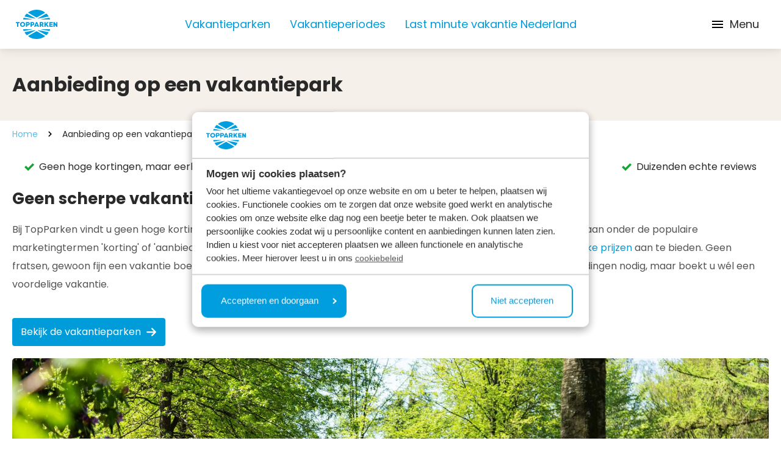

--- FILE ---
content_type: text/html; charset=utf-8
request_url: https://www.topparken.be/aanbieding-vakantiepark
body_size: 139116
content:
<!DOCTYPE html>
<html lang="nl">
<head>
	

<meta charset="utf-8" />
<meta name="viewport" content="width=device-width, initial-scale=1, shrink-to-fit=no">

    <meta name="author" content="TopParken" />




        <!-- Google Consent Mode -->
        <script data-cookieconsent="ignore">
            window.dataLayer = window.dataLayer || [];
            function gtag() {
                dataLayer.push(arguments)
            };
            gtag("consent", "default", {
                ad_personalization: "denied",
                ad_storage: "denied",
                ad_user_data: "denied",
                analytics_storage: "denied",
                functionality_storage: "denied",
                personalization_storage: "denied",
                security_storage: "granted",
                wait_for_update: 500
            });
            gtag("set", "ads_data_redaction", true);
            gtag("set", "url_passthrough", true);

            gtag('config', 'GTM-WR3H42NQ');
        </script>
        <!-- End Google Consent Mode -->
        <!-- Google Tag Manager -->
        <script data-cookieconsent="ignore">
            (function(w, d, s, l, i) {
                w[l] = w[l] || [];
                w[l].push({
                    'gtm.start':
                        new Date().getTime(),
                    event: 'gtm.js'
                });
                var f = d.getElementsByTagName(s)[0],
                    j = d.createElement(s),
                    dl = l != 'dataLayer' ? '&l=' + l : '';
                j.async = true;
                j.src =
                    'https://sst.topparken.nl/gtm.js?id=' + i + dl;
                f.parentNode.insertBefore(j, f);
            })(window, document, 'script', 'dataLayer', 'GTM-WR3H42NQ');
        </script>
        <!-- End Google Tag Manager -->


    <link rel="shortcut icon" type="image/x-icon" href="https://www.topparken.be/media/lnmd43gx/topparken-favicon.png?width=32&amp;height=32&amp;v=1dae4e207643340" />
    <link rel="icon" sizes="192x192" href="https://www.topparken.be/media/lnmd43gx/topparken-favicon.png?width=192&amp;height=192&amp;v=1dae4e207643340" />
    <link rel="icon" sizes="160x160" href="https://www.topparken.be/media/lnmd43gx/topparken-favicon.png?width=160&amp;height=160&amp;v=1dae4e207643340" />
    <link rel="icon" sizes="96x96" href="https://www.topparken.be/media/lnmd43gx/topparken-favicon.png?width=96&amp;height=96&amp;v=1dae4e207643340" />
    <link rel="icon" sizes="32x32" href="https://www.topparken.be/media/lnmd43gx/topparken-favicon.png?width=32&amp;height=32&amp;v=1dae4e207643340" />
    <link rel="icon" sizes="16x16" href="https://www.topparken.be/media/lnmd43gx/topparken-favicon.png?width=16&amp;height=16&amp;v=1dae4e207643340" />
    <meta name="msapplication-TileImage" content="https://www.topparken.be/media/lnmd43gx/topparken-favicon.png?width=128&amp;height=128&amp;v=1dae4e207643340" />
    <meta name="msapplication-TileColor" content="#da532c">
    <meta name="theme-color" content="#ffffff">
    <link rel="apple-touch-icon-precomposed" sizes="180x180" href="https://www.topparken.be/media/lnmd43gx/topparken-favicon.png?width=180&amp;height=180&amp;v=1dae4e207643340" />
    <link rel="apple-touch-icon-precomposed" sizes="152x152" href="https://www.topparken.be/media/lnmd43gx/topparken-favicon.png?width=152&amp;height=152&amp;v=1dae4e207643340" />
    <link rel="apple-touch-icon-precomposed" sizes="144x144" href="https://www.topparken.be/media/lnmd43gx/topparken-favicon.png?width=144&amp;height=144&amp;v=1dae4e207643340" />
    <link rel="apple-touch-icon-precomposed" sizes="120x120" href="https://www.topparken.be/media/lnmd43gx/topparken-favicon.png?width=120&amp;height=120&amp;v=1dae4e207643340" />
    <link rel="apple-touch-icon-precomposed" sizes="114x114" href="https://www.topparken.be/media/lnmd43gx/topparken-favicon.png?width=114&amp;height=114&amp;v=1dae4e207643340" />
    <link rel="apple-touch-icon-precomposed" sizes="76x76" href="https://www.topparken.be/media/lnmd43gx/topparken-favicon.png?width=76&amp;height=76&amp;v=1dae4e207643340" />
    <link rel="apple-touch-icon-precomposed" sizes="72x72" href="https://www.topparken.be/media/lnmd43gx/topparken-favicon.png?width=72&amp;height=72&amp;v=1dae4e207643340" />
    <link rel="apple-touch-icon-precomposed" href="https://www.topparken.be/media/lnmd43gx/topparken-favicon.png?width=57&amp;height=57&amp;v=1dae4e207643340" />

	
    <script id="Cookiebot" data-blockingmode="auto" data-cbid="1ad4c24c-0a9a-45a4-bc82-6786aae49d72" type="text/javascript" src="https://consent.cookiebot.com/uc.js"></script>

	
<title>Aanbieding vakantiepark | Laagste prijsgarantie | TopParken</title>

<meta name="description" content="Op zoek naar een vakantiepark met een aanbieding? TopParken biedt altijd de laagste prijsgarantie. U heeft keuze uit diverse parken midden in de natuur. &#x1F49A;" />



    <meta property="og:title" content="Aanbieding vakantiepark | Laagste prijsgarantie | TopParken" />

    <meta property="og:description" content="Op zoek naar een vakantiepark met een aanbieding? TopParken biedt altijd de laagste prijsgarantie. U heeft keuze uit diverse parken midden in de natuur. &#x1F49A;" />


<meta property="og:type" content="website" />
<meta property="og:url" content="https://www.topparken.be/aanbieding-vakantiepark" />
	<link rel="stylesheet" href="/icomoon/style.css?v=638993314500000000" />

	<link href="https://www.topparken.com/offer-holiday-park" hreflang="en" rel="alternate"><link href="https://www.topparken.nl/aanbieding-vakantiepark" hreflang="nl-nl" rel="alternate"><link href="https://www.topparken.de/ferienparks-angebote" hreflang="de" rel="alternate"><link href="https://www.topparken.be/aanbieding-vakantiepark" hreflang="nl-be" rel="alternate"><link href="https://www.topparken.nl/aanbieding-vakantiepark" hreflang="x-default" rel="alternate">

	<style>
		:root {
			--primary-color: #3B5BDB;
			--primary-color-darker: #2648CE;
			--primary-color-lighter: #1C4EFF;
			--border-radius: 4px;
			--top-nav-height: 56px;
			--main-nav-height: 80px;
		}
	</style>



	
		<script data-cookieconsent="ignore" type="module" src="/dist/main.bundle.js?v=638993315580000000"></script>
		<link rel="stylesheet" href="/dist/css/style.min.css?v=638993315580000000" />
	

	

	
<link href="/adminbar/style.css?v=vSlZv75TDGY75m6a7uzX3_NMA1CbPV2s01gJmCm4it8" rel="stylesheet" media="all" />
<script src="/adminbar/script.bundle.js?v=acEqNYG7Ee1FPLdBMK3dIRRmTPzjIgs_Z2KWDUK1sog" data-adminbar="1910" async></script>
		<style>
				.is-0{background-color: #ffffff;}.is-1{display: none; visibility: hidden}
		</style>
</head>
	


<body class="relative flex flex-col antialiased ">
    
    <noscript>
        <iframe src="//www.googletagmanager.com/ns.html?id=GTM-WR3H42NQ" height="0" width="0" data-cookieconsent="ignore" class="is-1"></iframe>
    </noscript>

    
<script data-cookieconsent="ignore">
	(function (data) {
		data['Navigation'] = {
			logo: 'https://www.topparken.be/media/24vhjeim/topparken-logo-rgb.svg?height=192\u0026v=1db132ce7a0de90',
			logoMobile: '',
			subtext: '',
			navigationBar: [{"url":"https://www.topparken.be/vakantieparken","target":null,"rel":null,"name":"Vakantieparken","alt":null},{"url":"https://www.topparken.be/vakantieperiodes","target":null,"rel":null,"name":"Vakantieperiodes","alt":null},{"url":"https://www.topparken.be/last-minute","target":null,"rel":null,"name":"Last minute vakantie Nederland","alt":null}],
			navigationBarTop: [{"url":"https://www.topparken.be/inspiratie","target":null,"rel":null,"name":"Inspiratie","alt":null},{"url":"https://support.topparken.nl/hc/nl","target":"_blank","rel":"noopener","name":"Veelgestelde vragen","alt":null},{"url":"https://www.topparkenverkoop.nl/","target":"_blank","rel":"noopener","name":"Vakantiewoning kopen","alt":null}],
			languages: [{"name":"Deutsch","isoName":"de","url":"https://www.topparken.de/ferienparks-angebote","active":false,"fullIsoName":"de-DE","alt":null},{"name":"English","isoName":"en","url":"https://www.topparken.com/offer-holiday-park","active":false,"fullIsoName":"en-US","alt":null},{"name":"Nederlands","isoName":"nl","url":"https://www.topparken.nl/aanbieding-vakantiepark","active":false,"fullIsoName":"nl-NL","alt":null},{"name":"Nederlands (Belgi\u00EB)","isoName":"nl","url":"https://www.topparken.be/aanbieding-vakantiepark","active":true,"fullIsoName":"nl-BE","alt":null}],
			reservationLink: {"url":"https://www.topparken.be/reserveren","target":"_self","rel":null,"name":null,"alt":null},
			myTopparkenLink: {"url":"https://www.topparken.be/mijn-topparken","target":"_self","rel":null,"name":null,"alt":null},
			searchPageLink: {"url":"https://www.topparken.be/zoeken","target":"_self","rel":null,"name":null,"alt":null},
			currentPage: 'https://www.topparken.be/aanbieding-vakantiepark',
			isSticky: true,
			button: null
		}
	})(typeof __CMS_DATA !== 'undefined' ? __CMS_DATA : (__CMS_DATA = {}))
</script>

<div id="navigation" class="sticky top-0  z-30 shadow-sm lg:shadow-none "></div>
<div class="fixed top-24 w-full z-50">
	<div id="sticky-search-container" class="max-w-[850px] w-fit md:mx-auto"></div>
</div>


	<script data-cookieconsent="ignore" type="module" src="/dist/vue/navigationcomponent.vue.bundle.js?v=638993315580000000"></script>



    <div>
        <main role="main" class="flex-grow">
            

    <div class="py-10 bg-brown-medium">
        <div class="container">
            <h1 class="text-heading-5 leading-[38px]">Aanbieding op een vakantiepark</h1>
        </div>
    </div>


<div class="container">
    <ul class="breadcrumbs flex-wrap my-3 z-10 relative hidden md:flex">
            <li class="flex items-center">
                <a class="text-primary-500 opacity-65 font-normal" href="https://www.topparken.be/">
                    Home
                </a>
            </li>
            <li class="text-sm flex items-center">
                <svg class="icon icon-cheveron-right mx-3">
                    <use xlink:href="/media/icomoon-sprite.svg#icon-cheveron-right"></use>
                </svg>
                Aanbieding op een vakantiepark
            </li>
    </ul>
    <ul class="breadcrumbs flex flex-wrap my-3 z-10 relative md:hidden">
            <li class="flex items-center">
                <svg class="icon icon-chevron-left m-0 mr-1.5">
                    <use xlink:href="/media/icomoon-sprite.svg#icon-chevron-left"></use>
                </svg>
                <a class="text-primary-500 opacity-65 font-normal text-base" href="https://www.topparken.be/">
                    Home
                </a>
            </li>
    </ul>
</div>

<div class="umb-block-list">
            

<div class="p-5  is-0">
	<ul class="flex flex-col container lg:flex-row max-lg:p-0 lg:items-center lg:justify-between">
			<li class="flex mb-2 last:mb-0 lg:items-center lg:mb-0 lg:ml-5 lg:first:ml-0">
				<svg class="icon icon-checkmark self-baseline shrink-0 fill-green-check mt-1 mr-2 ml-0 size-4 ">
					<use xlink:href="/media/icomoon-sprite.svg#icon-checkmark" />
				</svg>
				<span class="text-start">
					Geen hoge kortingen, maar eerlijke prijzen
				</span>
			</li>
			<li class="flex mb-2 last:mb-0 lg:items-center lg:mb-0 lg:ml-5 lg:first:ml-0">
				<svg class="icon icon-checkmark self-baseline shrink-0 fill-green-check mt-1 mr-2 ml-0 size-4 ">
					<use xlink:href="/media/icomoon-sprite.svg#icon-checkmark" />
				</svg>
				<span class="text-start">
					Altijd de laagste prijsgarantie
				</span>
			</li>
			<li class="flex mb-2 last:mb-0 lg:items-center lg:mb-0 lg:ml-5 lg:first:ml-0">
				<svg class="icon icon-checkmark self-baseline shrink-0 fill-green-check mt-1 mr-2 ml-0 size-4 ">
					<use xlink:href="/media/icomoon-sprite.svg#icon-checkmark" />
				</svg>
				<span class="text-start">
					Duizenden echte reviews
				</span>
			</li>
	</ul>
</div>

            <section class="container">
    <div class="rte parken-overview">
        <h2 id="geen-scherpe-vakantiepark-aanbiedingen,-maar-eerlijke-prijzen">Geen scherpe vakantiepark aanbiedingen, maar eerlijke prijzen</h2>
<p>Bij TopParken vindt u geen hoge kortingen en aanbiedingen op een vakantiepark. TopParken biedt prijsverlagingen niet aan onder de populaire marketingtermen 'korting' of 'aanbieding', maar kiest ervoor 365 dagen per jaar aantrekkelijke, marktconforme én <a href="https://www.topparken.be/eerlijke-prijzen-geen-hoge-kortingen" title="Eerlijke prijzen bij TopParken" data-anchor="#">eerlijke prijzen</a> aan te bieden. Geen fratsen, gewoon fijn een vakantie boeken voor een eerlijke prijs, het hele jaar door. Zo heeft u geen vakantiepark aanbiedingen nodig, maar boekt u wél een voordelige vakantie.</p>
    </div>
</section>
            

<section class="container">
    <div class="rte parken-overview mb-0">
            <a class="btn btn-primary my-5" href="https://www.topparken.be/vakantieparken">
                Bekijk de vakantieparken
                    <svg class="icon icon-arrow-right2 m-0 ml-2 flex-shrink-0">
                        <use xlink:href="/media/icomoon-sprite.svg#icon-arrow-right2"></use>
                    </svg>
            </a>
    </div>
</section>
            
        <div id="horizontal-image-block" class="container mb-5">
                <a href="https://www.topparken.be/eerlijke-prijzen-geen-hoge-kortingen" class="relative max-lg:aspect-video lg:h-[650px] w-full rounded-lg">
                    <picture class="block h-full w-full rounded-5">
                        <source media="(min-width: 1536px)" srcset="https://www.topparken.be/media/vwnpubzi/residence-lage-vuursche-vakantiewoning-vakantiegasten-8.jpg?rmode=max&amp;width=2600&amp;height=0&amp;format=webp&amp;v=1dafde8bdcfc080" type="image/webp" /><source media="(min-width: 1536px)" srcset="https://www.topparken.be/media/vwnpubzi/residence-lage-vuursche-vakantiewoning-vakantiegasten-8.jpg?rmode=max&amp;width=2600&amp;height=0&amp;format=jpeg&amp;v=1dafde8bdcfc080" type="image/jpeg" />
                        <source media="(min-width: 1280px)" srcset="https://www.topparken.be/media/vwnpubzi/residence-lage-vuursche-vakantiewoning-vakantiegasten-8.jpg?rmode=max&amp;width=2480&amp;height=0&amp;format=webp&amp;v=1dafde8bdcfc080" type="image/webp" /><source media="(min-width: 1280px)" srcset="https://www.topparken.be/media/vwnpubzi/residence-lage-vuursche-vakantiewoning-vakantiegasten-8.jpg?rmode=max&amp;width=2480&amp;height=0&amp;format=jpeg&amp;v=1dafde8bdcfc080" type="image/jpeg" />
                        <source media="(min-width: 1024px)" srcset="https://www.topparken.be/media/vwnpubzi/residence-lage-vuursche-vakantiewoning-vakantiegasten-8.jpg?rmode=max&amp;width=1968&amp;height=0&amp;format=webp&amp;v=1dafde8bdcfc080" type="image/webp" /><source media="(min-width: 1024px)" srcset="https://www.topparken.be/media/vwnpubzi/residence-lage-vuursche-vakantiewoning-vakantiegasten-8.jpg?rmode=max&amp;width=1968&amp;height=0&amp;format=jpeg&amp;v=1dafde8bdcfc080" type="image/jpeg" />
                        <source media="(min-width: 768px)" srcset="https://www.topparken.be/media/vwnpubzi/residence-lage-vuursche-vakantiewoning-vakantiegasten-8.jpg?rmode=max&amp;width=1446&amp;height=0&amp;format=webp&amp;v=1dafde8bdcfc080" type="image/webp" /><source media="(min-width: 768px)" srcset="https://www.topparken.be/media/vwnpubzi/residence-lage-vuursche-vakantiewoning-vakantiegasten-8.jpg?rmode=max&amp;width=1446&amp;height=0&amp;format=jpeg&amp;v=1dafde8bdcfc080" type="image/jpeg" />
                        <source media="(min-width: 0px)" srcset="https://www.topparken.be/media/vwnpubzi/residence-lage-vuursche-vakantiewoning-vakantiegasten-8.jpg?rmode=max&amp;width=1200&amp;height=0&amp;format=webp&amp;v=1dafde8bdcfc080" type="image/webp" /><source media="(min-width: 0px)" srcset="https://www.topparken.be/media/vwnpubzi/residence-lage-vuursche-vakantiewoning-vakantiegasten-8.jpg?rmode=max&amp;width=1200&amp;height=0&amp;format=jpeg&amp;v=1dafde8bdcfc080" type="image/jpeg" />
                        <img src="https://www.topparken.be/media/vwnpubzi/residence-lage-vuursche-vakantiewoning-vakantiegasten-8.jpg?width=1200&amp;height=0&amp;v=1dafde8bdcfc080" alt="" class="w-full h-full rounded-5 object-cover" />
                    </picture>

                        <div class="absolute bottom-0 left-0 right-0 p-4 bg-image-overlay-gradient rounded-bl-5 rounded-br-5">
                            <p class="text-heading-parken/[33px] text-white mb-1 font-bold">Lees meer over onze eerlijke prijzen</p>
                        </div>
                </a>
        </div>

            <section class="container">
    <div class="rte parken-overview">
        <h2 id="voor-welk-vakantiepark-kiest-u?">Voor welk vakantiepark kiest u?</h2>
<p>Bij alle parken doen we niet aan scherpe vakantiepark aanbiedingen, maar bieden we wél standaard eerlijke prijzen en de laagste prijsgarantie. Ga bijvoorbeeld voor de <a href="https://www.topparken.be/vakantieparken-veluwe" title="Vakantieparken op de Veluwe">vakantieparken op de Veluwe</a>, waar u geniet van het mooiste stukje natuur van Nederland. Bent u een echte cultuurliefhebber en wilt u graag gezellige steden en pittoreske dorpjes verkennen? Kies dan voor onze vakantieparken nabij Maastricht, Valkenburg, Utrecht, Eindhoven of Rotterdam. Er is voor iedereen wel een geschikt park te vinden!</p>
<h3> Bekijk alle vakantieparken ⤵️</h3>
    </div>
</section>


<section class="container mb-4">
    <div id="sticky-search-container"></div>
    <div id="search-module"></div>
</section>

<script data-cookieconsent="ignore">
    (function (data) {
        data['reservationBlock'] = {
            parkIds: null,
            provinces: null,
            cityIds: null,
            areaIds: null,
            surroundingLocationsIds: null,
            parkFacilities: null,
            greenDayFilter: '',
            parkTypes: null,
            parkAccommodationTypes: null,
            accommodationAmenities: null,
            adults: '',
            seniors: '',
            children: '',
            pets: '',
            babies: '',
            startDate: '2025-12-05',
            endDate: '2025-12-08',
            containerId: 'vakantiehuizen',
            hasAlternativeBlock: false,
            overviewType: 0,
            holidayType: 1
        }
    })(typeof __CMS_DATA !== 'undefined' ? __CMS_DATA : (__CMS_DATA = {}))
</script>


    <script data-cookieconsent="ignore" type="module" src="/dist/vue/searchmodule.vue.bundle.js?v=638993315580000000"></script>



<div id="resultsoverview" class="mb-10 md:mb-[120px]"></div>

    <script data-cookieconsent="ignore" type="module" src="/dist/vue/searchmodule.vue.bundle.js?v=638993315580000000"></script>







    <script data-cookieconsent="ignore" type="module" src="/dist/vue/resultsoverview.vue.bundle.js?v=638993315580000000"></script>





    <section class="container">
        <div class="flex mb-8 mt-6">
            <div class="md:hidden relative w-full max-w-3xl  bg-white rounded-lg shadow-lg">
                <div class="swiper header-slider-parks-mobile w-full flex group rounded-tl rounded-tr">
                    <div class="swiper-wrapper relative">
                            <div class="swiper-slide"  onclick="openModal(0)">
                                <div class="relative aspect-video w-full">
                                    <picture class="size-full cursor-pointer">
                                                    <source type="image/webp" srcset="https://www.topparken.be/media/to5ndgte/residence-lage-vuursche-entree-wandelen.jpg?width=584&amp;height=0&amp;format=webp&amp;v=1dafde8c12f6640" media="(min-width: 1536px)" />
                                                    <source type="image/jpeg" srcset="https://www.topparken.be/media/to5ndgte/residence-lage-vuursche-entree-wandelen.jpg?width=584&amp;height=0&amp;format=jpeg&amp;v=1dafde8c12f6640" media="(min-width: 1536px)" />
                                                    <source type="image/webp" srcset="https://www.topparken.be/media/to5ndgte/residence-lage-vuursche-entree-wandelen.jpg?width=584&amp;height=0&amp;format=webp&amp;v=1dafde8c12f6640" media="(min-width: 1280px)" />
                                                    <source type="image/jpeg" srcset="https://www.topparken.be/media/to5ndgte/residence-lage-vuursche-entree-wandelen.jpg?width=584&amp;height=0&amp;format=jpeg&amp;v=1dafde8c12f6640" media="(min-width: 1280px)" />
                                                    <source type="image/webp" srcset="https://www.topparken.be/media/to5ndgte/residence-lage-vuursche-entree-wandelen.jpg?width=456&amp;height=0&amp;format=webp&amp;v=1dafde8c12f6640" media="(min-width: 1024px)" />
                                                    <source type="image/jpeg" srcset="https://www.topparken.be/media/to5ndgte/residence-lage-vuursche-entree-wandelen.jpg?width=456&amp;height=0&amp;format=jpeg&amp;v=1dafde8c12f6640" media="(min-width: 1024px)" />
                                                    <source type="image/webp" srcset="https://www.topparken.be/media/to5ndgte/residence-lage-vuursche-entree-wandelen.jpg?width=328&amp;height=0&amp;format=webp&amp;v=1dafde8c12f6640" media="(min-width: 768px)" />
                                                    <source type="image/jpeg" srcset="https://www.topparken.be/media/to5ndgte/residence-lage-vuursche-entree-wandelen.jpg?width=328&amp;height=0&amp;format=jpeg&amp;v=1dafde8c12f6640" media="(min-width: 768px)" />
                                                    <source type="image/webp" srcset="https://www.topparken.be/media/to5ndgte/residence-lage-vuursche-entree-wandelen.jpg?width=1200&amp;height=0&amp;format=webp&amp;v=1dafde8c12f6640" media="(min-width: 640px)" />
                                                    <source type="image/jpeg" srcset="https://www.topparken.be/media/to5ndgte/residence-lage-vuursche-entree-wandelen.jpg?width=1200&amp;height=0&amp;format=jpeg&amp;v=1dafde8c12f6640" media="(min-width: 640px)" />
                                                    <source type="image/webp" srcset="https://www.topparken.be/media/to5ndgte/residence-lage-vuursche-entree-wandelen.jpg?width=1000&amp;height=0&amp;format=webp&amp;v=1dafde8c12f6640" media="(min-width: 0px)" />
                                                    <source type="image/jpeg" srcset="https://www.topparken.be/media/to5ndgte/residence-lage-vuursche-entree-wandelen.jpg?width=1000&amp;height=0&amp;format=jpeg&amp;v=1dafde8c12f6640" media="(min-width: 0px)" />
                                        <img class="size-full object-cover"
                                             src="https://www.topparken.be/media/to5ndgte/residence-lage-vuursche-entree-wandelen.jpg?width=450&amp;height=720&amp;v=1dafde8c12f6640" />
                                    </picture>
                                </div>
                            </div>
                            <div class="swiper-slide"  onclick="openModal(1)">
                                <div class="relative aspect-video w-full">
                                    <picture class="size-full cursor-pointer">
                                                    <source type="image/webp" srcset="https://www.topparken.be/media/xvqfiz0f/resort-veluwe-kimberley-kjaer-speelzolder-13.jpg?width=584&amp;height=0&amp;format=webp&amp;v=1dafde7cab23400" media="(min-width: 1536px)" />
                                                    <source type="image/jpeg" srcset="https://www.topparken.be/media/xvqfiz0f/resort-veluwe-kimberley-kjaer-speelzolder-13.jpg?width=584&amp;height=0&amp;format=jpeg&amp;v=1dafde7cab23400" media="(min-width: 1536px)" />
                                                    <source type="image/webp" srcset="https://www.topparken.be/media/xvqfiz0f/resort-veluwe-kimberley-kjaer-speelzolder-13.jpg?width=584&amp;height=0&amp;format=webp&amp;v=1dafde7cab23400" media="(min-width: 1280px)" />
                                                    <source type="image/jpeg" srcset="https://www.topparken.be/media/xvqfiz0f/resort-veluwe-kimberley-kjaer-speelzolder-13.jpg?width=584&amp;height=0&amp;format=jpeg&amp;v=1dafde7cab23400" media="(min-width: 1280px)" />
                                                    <source type="image/webp" srcset="https://www.topparken.be/media/xvqfiz0f/resort-veluwe-kimberley-kjaer-speelzolder-13.jpg?width=456&amp;height=0&amp;format=webp&amp;v=1dafde7cab23400" media="(min-width: 1024px)" />
                                                    <source type="image/jpeg" srcset="https://www.topparken.be/media/xvqfiz0f/resort-veluwe-kimberley-kjaer-speelzolder-13.jpg?width=456&amp;height=0&amp;format=jpeg&amp;v=1dafde7cab23400" media="(min-width: 1024px)" />
                                                    <source type="image/webp" srcset="https://www.topparken.be/media/xvqfiz0f/resort-veluwe-kimberley-kjaer-speelzolder-13.jpg?width=328&amp;height=0&amp;format=webp&amp;v=1dafde7cab23400" media="(min-width: 768px)" />
                                                    <source type="image/jpeg" srcset="https://www.topparken.be/media/xvqfiz0f/resort-veluwe-kimberley-kjaer-speelzolder-13.jpg?width=328&amp;height=0&amp;format=jpeg&amp;v=1dafde7cab23400" media="(min-width: 768px)" />
                                                    <source type="image/webp" srcset="https://www.topparken.be/media/xvqfiz0f/resort-veluwe-kimberley-kjaer-speelzolder-13.jpg?width=1200&amp;height=0&amp;format=webp&amp;v=1dafde7cab23400" media="(min-width: 640px)" />
                                                    <source type="image/jpeg" srcset="https://www.topparken.be/media/xvqfiz0f/resort-veluwe-kimberley-kjaer-speelzolder-13.jpg?width=1200&amp;height=0&amp;format=jpeg&amp;v=1dafde7cab23400" media="(min-width: 640px)" />
                                                    <source type="image/webp" srcset="https://www.topparken.be/media/xvqfiz0f/resort-veluwe-kimberley-kjaer-speelzolder-13.jpg?width=1000&amp;height=0&amp;format=webp&amp;v=1dafde7cab23400" media="(min-width: 0px)" />
                                                    <source type="image/jpeg" srcset="https://www.topparken.be/media/xvqfiz0f/resort-veluwe-kimberley-kjaer-speelzolder-13.jpg?width=1000&amp;height=0&amp;format=jpeg&amp;v=1dafde7cab23400" media="(min-width: 0px)" />
                                        <img class="size-full object-cover"
                                             src="https://www.topparken.be/media/xvqfiz0f/resort-veluwe-kimberley-kjaer-speelzolder-13.jpg?width=450&amp;height=720&amp;v=1dafde7cab23400" />
                                    </picture>
                                </div>
                            </div>
                            <div class="swiper-slide"  onclick="openModal(2)">
                                <div class="relative aspect-video w-full">
                                    <picture class="size-full cursor-pointer">
                                                    <source type="image/webp" srcset="https://www.topparken.be/media/j0alrkws/parc-de-ijsselhoeve-zwembad-01.jpg?width=584&amp;height=0&amp;format=webp&amp;v=1dafde7571be6d0" media="(min-width: 1536px)" />
                                                    <source type="image/jpeg" srcset="https://www.topparken.be/media/j0alrkws/parc-de-ijsselhoeve-zwembad-01.jpg?width=584&amp;height=0&amp;format=jpeg&amp;v=1dafde7571be6d0" media="(min-width: 1536px)" />
                                                    <source type="image/webp" srcset="https://www.topparken.be/media/j0alrkws/parc-de-ijsselhoeve-zwembad-01.jpg?width=584&amp;height=0&amp;format=webp&amp;v=1dafde7571be6d0" media="(min-width: 1280px)" />
                                                    <source type="image/jpeg" srcset="https://www.topparken.be/media/j0alrkws/parc-de-ijsselhoeve-zwembad-01.jpg?width=584&amp;height=0&amp;format=jpeg&amp;v=1dafde7571be6d0" media="(min-width: 1280px)" />
                                                    <source type="image/webp" srcset="https://www.topparken.be/media/j0alrkws/parc-de-ijsselhoeve-zwembad-01.jpg?width=456&amp;height=0&amp;format=webp&amp;v=1dafde7571be6d0" media="(min-width: 1024px)" />
                                                    <source type="image/jpeg" srcset="https://www.topparken.be/media/j0alrkws/parc-de-ijsselhoeve-zwembad-01.jpg?width=456&amp;height=0&amp;format=jpeg&amp;v=1dafde7571be6d0" media="(min-width: 1024px)" />
                                                    <source type="image/webp" srcset="https://www.topparken.be/media/j0alrkws/parc-de-ijsselhoeve-zwembad-01.jpg?width=328&amp;height=0&amp;format=webp&amp;v=1dafde7571be6d0" media="(min-width: 768px)" />
                                                    <source type="image/jpeg" srcset="https://www.topparken.be/media/j0alrkws/parc-de-ijsselhoeve-zwembad-01.jpg?width=328&amp;height=0&amp;format=jpeg&amp;v=1dafde7571be6d0" media="(min-width: 768px)" />
                                                    <source type="image/webp" srcset="https://www.topparken.be/media/j0alrkws/parc-de-ijsselhoeve-zwembad-01.jpg?width=1200&amp;height=0&amp;format=webp&amp;v=1dafde7571be6d0" media="(min-width: 640px)" />
                                                    <source type="image/jpeg" srcset="https://www.topparken.be/media/j0alrkws/parc-de-ijsselhoeve-zwembad-01.jpg?width=1200&amp;height=0&amp;format=jpeg&amp;v=1dafde7571be6d0" media="(min-width: 640px)" />
                                                    <source type="image/webp" srcset="https://www.topparken.be/media/j0alrkws/parc-de-ijsselhoeve-zwembad-01.jpg?width=1000&amp;height=0&amp;format=webp&amp;v=1dafde7571be6d0" media="(min-width: 0px)" />
                                                    <source type="image/jpeg" srcset="https://www.topparken.be/media/j0alrkws/parc-de-ijsselhoeve-zwembad-01.jpg?width=1000&amp;height=0&amp;format=jpeg&amp;v=1dafde7571be6d0" media="(min-width: 0px)" />
                                        <img class="size-full object-cover"
                                             src="https://www.topparken.be/media/j0alrkws/parc-de-ijsselhoeve-zwembad-01.jpg?width=450&amp;height=720&amp;v=1dafde7571be6d0" />
                                    </picture>
                                </div>
                            </div>
                            <div class="swiper-slide"  onclick="openModal(3)">
                                <div class="relative aspect-video w-full">
                                    <picture class="size-full cursor-pointer">
                                                    <source type="image/webp" srcset="https://www.topparken.be/media/nppn35cw/rlv-vakantiegasten-2.jpg?width=584&amp;height=0&amp;format=webp&amp;v=1dafde82e8614b0" media="(min-width: 1536px)" />
                                                    <source type="image/jpeg" srcset="https://www.topparken.be/media/nppn35cw/rlv-vakantiegasten-2.jpg?width=584&amp;height=0&amp;format=jpeg&amp;v=1dafde82e8614b0" media="(min-width: 1536px)" />
                                                    <source type="image/webp" srcset="https://www.topparken.be/media/nppn35cw/rlv-vakantiegasten-2.jpg?width=584&amp;height=0&amp;format=webp&amp;v=1dafde82e8614b0" media="(min-width: 1280px)" />
                                                    <source type="image/jpeg" srcset="https://www.topparken.be/media/nppn35cw/rlv-vakantiegasten-2.jpg?width=584&amp;height=0&amp;format=jpeg&amp;v=1dafde82e8614b0" media="(min-width: 1280px)" />
                                                    <source type="image/webp" srcset="https://www.topparken.be/media/nppn35cw/rlv-vakantiegasten-2.jpg?width=456&amp;height=0&amp;format=webp&amp;v=1dafde82e8614b0" media="(min-width: 1024px)" />
                                                    <source type="image/jpeg" srcset="https://www.topparken.be/media/nppn35cw/rlv-vakantiegasten-2.jpg?width=456&amp;height=0&amp;format=jpeg&amp;v=1dafde82e8614b0" media="(min-width: 1024px)" />
                                                    <source type="image/webp" srcset="https://www.topparken.be/media/nppn35cw/rlv-vakantiegasten-2.jpg?width=328&amp;height=0&amp;format=webp&amp;v=1dafde82e8614b0" media="(min-width: 768px)" />
                                                    <source type="image/jpeg" srcset="https://www.topparken.be/media/nppn35cw/rlv-vakantiegasten-2.jpg?width=328&amp;height=0&amp;format=jpeg&amp;v=1dafde82e8614b0" media="(min-width: 768px)" />
                                                    <source type="image/webp" srcset="https://www.topparken.be/media/nppn35cw/rlv-vakantiegasten-2.jpg?width=1200&amp;height=0&amp;format=webp&amp;v=1dafde82e8614b0" media="(min-width: 640px)" />
                                                    <source type="image/jpeg" srcset="https://www.topparken.be/media/nppn35cw/rlv-vakantiegasten-2.jpg?width=1200&amp;height=0&amp;format=jpeg&amp;v=1dafde82e8614b0" media="(min-width: 640px)" />
                                                    <source type="image/webp" srcset="https://www.topparken.be/media/nppn35cw/rlv-vakantiegasten-2.jpg?width=1000&amp;height=0&amp;format=webp&amp;v=1dafde82e8614b0" media="(min-width: 0px)" />
                                                    <source type="image/jpeg" srcset="https://www.topparken.be/media/nppn35cw/rlv-vakantiegasten-2.jpg?width=1000&amp;height=0&amp;format=jpeg&amp;v=1dafde82e8614b0" media="(min-width: 0px)" />
                                        <img class="size-full object-cover"
                                             src="https://www.topparken.be/media/nppn35cw/rlv-vakantiegasten-2.jpg?width=450&amp;height=720&amp;v=1dafde82e8614b0" />
                                    </picture>
                                </div>
                            </div>
                            <div class="swiper-slide"  onclick="openModal(4)">
                                <div class="relative aspect-video w-full">
                                    <picture class="size-full cursor-pointer">
                                                    <source type="image/webp" srcset="https://www.topparken.be/media/ipxh0sos/bpe-park-silva-speeltuin-4.jpg?width=584&amp;height=0&amp;format=webp&amp;v=1dafde864ceded0" media="(min-width: 1536px)" />
                                                    <source type="image/jpeg" srcset="https://www.topparken.be/media/ipxh0sos/bpe-park-silva-speeltuin-4.jpg?width=584&amp;height=0&amp;format=jpeg&amp;v=1dafde864ceded0" media="(min-width: 1536px)" />
                                                    <source type="image/webp" srcset="https://www.topparken.be/media/ipxh0sos/bpe-park-silva-speeltuin-4.jpg?width=584&amp;height=0&amp;format=webp&amp;v=1dafde864ceded0" media="(min-width: 1280px)" />
                                                    <source type="image/jpeg" srcset="https://www.topparken.be/media/ipxh0sos/bpe-park-silva-speeltuin-4.jpg?width=584&amp;height=0&amp;format=jpeg&amp;v=1dafde864ceded0" media="(min-width: 1280px)" />
                                                    <source type="image/webp" srcset="https://www.topparken.be/media/ipxh0sos/bpe-park-silva-speeltuin-4.jpg?width=456&amp;height=0&amp;format=webp&amp;v=1dafde864ceded0" media="(min-width: 1024px)" />
                                                    <source type="image/jpeg" srcset="https://www.topparken.be/media/ipxh0sos/bpe-park-silva-speeltuin-4.jpg?width=456&amp;height=0&amp;format=jpeg&amp;v=1dafde864ceded0" media="(min-width: 1024px)" />
                                                    <source type="image/webp" srcset="https://www.topparken.be/media/ipxh0sos/bpe-park-silva-speeltuin-4.jpg?width=328&amp;height=0&amp;format=webp&amp;v=1dafde864ceded0" media="(min-width: 768px)" />
                                                    <source type="image/jpeg" srcset="https://www.topparken.be/media/ipxh0sos/bpe-park-silva-speeltuin-4.jpg?width=328&amp;height=0&amp;format=jpeg&amp;v=1dafde864ceded0" media="(min-width: 768px)" />
                                                    <source type="image/webp" srcset="https://www.topparken.be/media/ipxh0sos/bpe-park-silva-speeltuin-4.jpg?width=1200&amp;height=0&amp;format=webp&amp;v=1dafde864ceded0" media="(min-width: 640px)" />
                                                    <source type="image/jpeg" srcset="https://www.topparken.be/media/ipxh0sos/bpe-park-silva-speeltuin-4.jpg?width=1200&amp;height=0&amp;format=jpeg&amp;v=1dafde864ceded0" media="(min-width: 640px)" />
                                                    <source type="image/webp" srcset="https://www.topparken.be/media/ipxh0sos/bpe-park-silva-speeltuin-4.jpg?width=1000&amp;height=0&amp;format=webp&amp;v=1dafde864ceded0" media="(min-width: 0px)" />
                                                    <source type="image/jpeg" srcset="https://www.topparken.be/media/ipxh0sos/bpe-park-silva-speeltuin-4.jpg?width=1000&amp;height=0&amp;format=jpeg&amp;v=1dafde864ceded0" media="(min-width: 0px)" />
                                        <img class="size-full object-cover"
                                             src="https://www.topparken.be/media/ipxh0sos/bpe-park-silva-speeltuin-4.jpg?width=450&amp;height=720&amp;v=1dafde864ceded0" />
                                    </picture>
                                </div>
                            </div>
                    </div>
                    <div class="swiper-button-prev absolute left-2 top-2/4 rounded-5 -translate-y-2/4 shadow-textShadow  w-16 h-16 text-[30px]  flex justify-center items-center bg-black-mediumDark  z-10  cursor-pointer">
                        <div class=" fill-white">
                            <svg class="icon icon-chevron-right m-0  h-6 w-6 rotate-180">
                                <use xlink:href="/media/icomoon-sprite.svg#icon-chevron-right"></use>
                            </svg>
                        </div>
                    </div>
                    <div class="swiper-button-next absolute right-2 top-2/4 rounded-5 -translate-y-2/4 shadow-textShadow  text-[30px] w-16 h-16 flex justify-center items-center bg-black-mediumDark  z-10  cursor-pointer">
                        <div class=" fill-white">
                            <svg class="icon icon-chevron-right m-0 h-6 w-6">
                                <use xlink:href="/media/icomoon-sprite.svg#icon-chevron-right"></use>
                            </svg>
                        </div>
                    </div>
                </div>
            </div>
            <div class="hidden md:block md:w-6/12 mr-6">
                <picture class="cursor-pointer">
                            <source type="image/webp" srcset="https://www.topparken.be/media/to5ndgte/residence-lage-vuursche-entree-wandelen.jpg?width=1216&amp;height=0&amp;format=webp&amp;v=1dafde8c12f6640" media="(min-width: 1536px)" />
                            <source type="image/jpeg" srcset="https://www.topparken.be/media/to5ndgte/residence-lage-vuursche-entree-wandelen.jpg?width=1216&amp;height=0&amp;format=jpeg&amp;v=1dafde8c12f6640" media="(min-width: 1536px)" />
                            <source type="image/webp" srcset="https://www.topparken.be/media/to5ndgte/residence-lage-vuursche-entree-wandelen.jpg?width=1216&amp;height=0&amp;format=webp&amp;v=1dafde8c12f6640" media="(min-width: 1280px)" />
                            <source type="image/jpeg" srcset="https://www.topparken.be/media/to5ndgte/residence-lage-vuursche-entree-wandelen.jpg?width=1216&amp;height=0&amp;format=jpeg&amp;v=1dafde8c12f6640" media="(min-width: 1280px)" />
                            <source type="image/webp" srcset="https://www.topparken.be/media/to5ndgte/residence-lage-vuursche-entree-wandelen.jpg?width=1216&amp;height=0&amp;format=webp&amp;v=1dafde8c12f6640" media="(min-width: 1024px)" />
                            <source type="image/jpeg" srcset="https://www.topparken.be/media/to5ndgte/residence-lage-vuursche-entree-wandelen.jpg?width=1216&amp;height=0&amp;format=jpeg&amp;v=1dafde8c12f6640" media="(min-width: 1024px)" />
                            <source type="image/webp" srcset="https://www.topparken.be/media/to5ndgte/residence-lage-vuursche-entree-wandelen.jpg?width=1008&amp;height=0&amp;format=webp&amp;v=1dafde8c12f6640" media="(min-width: 768px)" />
                            <source type="image/jpeg" srcset="https://www.topparken.be/media/to5ndgte/residence-lage-vuursche-entree-wandelen.jpg?width=1008&amp;height=0&amp;format=jpeg&amp;v=1dafde8c12f6640" media="(min-width: 768px)" />
                            <source type="image/webp" srcset="https://www.topparken.be/media/to5ndgte/residence-lage-vuursche-entree-wandelen.jpg?width=1200&amp;height=0&amp;format=webp&amp;v=1dafde8c12f6640" media="(min-width: 640px)" />
                            <source type="image/jpeg" srcset="https://www.topparken.be/media/to5ndgte/residence-lage-vuursche-entree-wandelen.jpg?width=1200&amp;height=0&amp;format=jpeg&amp;v=1dafde8c12f6640" media="(min-width: 640px)" />
                            <source type="image/webp" srcset="https://www.topparken.be/media/to5ndgte/residence-lage-vuursche-entree-wandelen.jpg?width=1000&amp;height=0&amp;format=webp&amp;v=1dafde8c12f6640" media="(min-width: 0px)" />
                            <source type="image/jpeg" srcset="https://www.topparken.be/media/to5ndgte/residence-lage-vuursche-entree-wandelen.jpg?width=1000&amp;height=0&amp;format=jpeg&amp;v=1dafde8c12f6640" media="(min-width: 0px)" />
                    <img class="rounded-5 w-full object-cover h-full max-h-[calc(2*200px+1*24px)]" onclick="openModal(0)" src="https://www.topparken.be/media/to5ndgte/residence-lage-vuursche-entree-wandelen.jpg?width=635&amp;height=425&amp;v=1dafde8c12f6640" />
                 </picture>   
            </div>
            <div class="hidden md:block w-full md:w-6/12">
                <ul class="flex flex-wrap -m-3 h-full">
                        <li class="w-full md:w-6/12 p-3 cursor-pointer" onclick="openModal(0 + 1)">
                            <picture>
                                        <source type="image/webp" srcset="https://www.topparken.be/media/xvqfiz0f/resort-veluwe-kimberley-kjaer-speelzolder-13.jpg?width=584&amp;height=0&amp;format=webp&amp;v=1dafde7cab23400" media="(min-width: 1536px)" />
                                        <source type="image/jpeg" srcset="https://www.topparken.be/media/xvqfiz0f/resort-veluwe-kimberley-kjaer-speelzolder-13.jpg?width=584&amp;height=0&amp;format=jpeg&amp;v=1dafde7cab23400" media="(min-width: 1536px)" />
                                        <source type="image/webp" srcset="https://www.topparken.be/media/xvqfiz0f/resort-veluwe-kimberley-kjaer-speelzolder-13.jpg?width=584&amp;height=0&amp;format=webp&amp;v=1dafde7cab23400" media="(min-width: 1280px)" />
                                        <source type="image/jpeg" srcset="https://www.topparken.be/media/xvqfiz0f/resort-veluwe-kimberley-kjaer-speelzolder-13.jpg?width=584&amp;height=0&amp;format=jpeg&amp;v=1dafde7cab23400" media="(min-width: 1280px)" />
                                        <source type="image/webp" srcset="https://www.topparken.be/media/xvqfiz0f/resort-veluwe-kimberley-kjaer-speelzolder-13.jpg?width=912&amp;height=0&amp;format=webp&amp;v=1dafde7cab23400" media="(min-width: 1024px)" />
                                        <source type="image/jpeg" srcset="https://www.topparken.be/media/xvqfiz0f/resort-veluwe-kimberley-kjaer-speelzolder-13.jpg?width=912&amp;height=0&amp;format=jpeg&amp;v=1dafde7cab23400" media="(min-width: 1024px)" />
                                        <source type="image/webp" srcset="https://www.topparken.be/media/xvqfiz0f/resort-veluwe-kimberley-kjaer-speelzolder-13.jpg?width=656&amp;height=0&amp;format=webp&amp;v=1dafde7cab23400" media="(min-width: 768px)" />
                                        <source type="image/jpeg" srcset="https://www.topparken.be/media/xvqfiz0f/resort-veluwe-kimberley-kjaer-speelzolder-13.jpg?width=656&amp;height=0&amp;format=jpeg&amp;v=1dafde7cab23400" media="(min-width: 768px)" />
                                        <source type="image/webp" srcset="https://www.topparken.be/media/xvqfiz0f/resort-veluwe-kimberley-kjaer-speelzolder-13.jpg?width=1200&amp;height=0&amp;format=webp&amp;v=1dafde7cab23400" media="(min-width: 640px)" />
                                        <source type="image/jpeg" srcset="https://www.topparken.be/media/xvqfiz0f/resort-veluwe-kimberley-kjaer-speelzolder-13.jpg?width=1200&amp;height=0&amp;format=jpeg&amp;v=1dafde7cab23400" media="(min-width: 640px)" />
                                        <source type="image/webp" srcset="https://www.topparken.be/media/xvqfiz0f/resort-veluwe-kimberley-kjaer-speelzolder-13.jpg?width=1000&amp;height=0&amp;format=webp&amp;v=1dafde7cab23400" media="(min-width: 0px)" />
                                        <source type="image/jpeg" srcset="https://www.topparken.be/media/xvqfiz0f/resort-veluwe-kimberley-kjaer-speelzolder-13.jpg?width=1000&amp;height=0&amp;format=jpeg&amp;v=1dafde7cab23400" media="(min-width: 0px)" />
                                <img class="rounded-5 object-cover w-full h-[200px]" src="https://www.topparken.be/media/xvqfiz0f/resort-veluwe-kimberley-kjaer-speelzolder-13.jpg?width=635&amp;height=425&amp;v=1dafde7cab23400" />
                            </picture>
                        </li>
                        <li class="w-full md:w-6/12 p-3 cursor-pointer" onclick="openModal(1 + 1)">
                            <picture>
                                        <source type="image/webp" srcset="https://www.topparken.be/media/j0alrkws/parc-de-ijsselhoeve-zwembad-01.jpg?width=584&amp;height=0&amp;format=webp&amp;v=1dafde7571be6d0" media="(min-width: 1536px)" />
                                        <source type="image/jpeg" srcset="https://www.topparken.be/media/j0alrkws/parc-de-ijsselhoeve-zwembad-01.jpg?width=584&amp;height=0&amp;format=jpeg&amp;v=1dafde7571be6d0" media="(min-width: 1536px)" />
                                        <source type="image/webp" srcset="https://www.topparken.be/media/j0alrkws/parc-de-ijsselhoeve-zwembad-01.jpg?width=584&amp;height=0&amp;format=webp&amp;v=1dafde7571be6d0" media="(min-width: 1280px)" />
                                        <source type="image/jpeg" srcset="https://www.topparken.be/media/j0alrkws/parc-de-ijsselhoeve-zwembad-01.jpg?width=584&amp;height=0&amp;format=jpeg&amp;v=1dafde7571be6d0" media="(min-width: 1280px)" />
                                        <source type="image/webp" srcset="https://www.topparken.be/media/j0alrkws/parc-de-ijsselhoeve-zwembad-01.jpg?width=912&amp;height=0&amp;format=webp&amp;v=1dafde7571be6d0" media="(min-width: 1024px)" />
                                        <source type="image/jpeg" srcset="https://www.topparken.be/media/j0alrkws/parc-de-ijsselhoeve-zwembad-01.jpg?width=912&amp;height=0&amp;format=jpeg&amp;v=1dafde7571be6d0" media="(min-width: 1024px)" />
                                        <source type="image/webp" srcset="https://www.topparken.be/media/j0alrkws/parc-de-ijsselhoeve-zwembad-01.jpg?width=656&amp;height=0&amp;format=webp&amp;v=1dafde7571be6d0" media="(min-width: 768px)" />
                                        <source type="image/jpeg" srcset="https://www.topparken.be/media/j0alrkws/parc-de-ijsselhoeve-zwembad-01.jpg?width=656&amp;height=0&amp;format=jpeg&amp;v=1dafde7571be6d0" media="(min-width: 768px)" />
                                        <source type="image/webp" srcset="https://www.topparken.be/media/j0alrkws/parc-de-ijsselhoeve-zwembad-01.jpg?width=1200&amp;height=0&amp;format=webp&amp;v=1dafde7571be6d0" media="(min-width: 640px)" />
                                        <source type="image/jpeg" srcset="https://www.topparken.be/media/j0alrkws/parc-de-ijsselhoeve-zwembad-01.jpg?width=1200&amp;height=0&amp;format=jpeg&amp;v=1dafde7571be6d0" media="(min-width: 640px)" />
                                        <source type="image/webp" srcset="https://www.topparken.be/media/j0alrkws/parc-de-ijsselhoeve-zwembad-01.jpg?width=1000&amp;height=0&amp;format=webp&amp;v=1dafde7571be6d0" media="(min-width: 0px)" />
                                        <source type="image/jpeg" srcset="https://www.topparken.be/media/j0alrkws/parc-de-ijsselhoeve-zwembad-01.jpg?width=1000&amp;height=0&amp;format=jpeg&amp;v=1dafde7571be6d0" media="(min-width: 0px)" />
                                <img class="rounded-5 object-cover w-full h-[200px]" src="https://www.topparken.be/media/j0alrkws/parc-de-ijsselhoeve-zwembad-01.jpg?width=635&amp;height=425&amp;v=1dafde7571be6d0" />
                            </picture>
                        </li>
                        <li class="w-full md:w-6/12 p-3 cursor-pointer" onclick="openModal(2 + 1)">
                            <picture>
                                        <source type="image/webp" srcset="https://www.topparken.be/media/nppn35cw/rlv-vakantiegasten-2.jpg?width=584&amp;height=0&amp;format=webp&amp;v=1dafde82e8614b0" media="(min-width: 1536px)" />
                                        <source type="image/jpeg" srcset="https://www.topparken.be/media/nppn35cw/rlv-vakantiegasten-2.jpg?width=584&amp;height=0&amp;format=jpeg&amp;v=1dafde82e8614b0" media="(min-width: 1536px)" />
                                        <source type="image/webp" srcset="https://www.topparken.be/media/nppn35cw/rlv-vakantiegasten-2.jpg?width=584&amp;height=0&amp;format=webp&amp;v=1dafde82e8614b0" media="(min-width: 1280px)" />
                                        <source type="image/jpeg" srcset="https://www.topparken.be/media/nppn35cw/rlv-vakantiegasten-2.jpg?width=584&amp;height=0&amp;format=jpeg&amp;v=1dafde82e8614b0" media="(min-width: 1280px)" />
                                        <source type="image/webp" srcset="https://www.topparken.be/media/nppn35cw/rlv-vakantiegasten-2.jpg?width=912&amp;height=0&amp;format=webp&amp;v=1dafde82e8614b0" media="(min-width: 1024px)" />
                                        <source type="image/jpeg" srcset="https://www.topparken.be/media/nppn35cw/rlv-vakantiegasten-2.jpg?width=912&amp;height=0&amp;format=jpeg&amp;v=1dafde82e8614b0" media="(min-width: 1024px)" />
                                        <source type="image/webp" srcset="https://www.topparken.be/media/nppn35cw/rlv-vakantiegasten-2.jpg?width=656&amp;height=0&amp;format=webp&amp;v=1dafde82e8614b0" media="(min-width: 768px)" />
                                        <source type="image/jpeg" srcset="https://www.topparken.be/media/nppn35cw/rlv-vakantiegasten-2.jpg?width=656&amp;height=0&amp;format=jpeg&amp;v=1dafde82e8614b0" media="(min-width: 768px)" />
                                        <source type="image/webp" srcset="https://www.topparken.be/media/nppn35cw/rlv-vakantiegasten-2.jpg?width=1200&amp;height=0&amp;format=webp&amp;v=1dafde82e8614b0" media="(min-width: 640px)" />
                                        <source type="image/jpeg" srcset="https://www.topparken.be/media/nppn35cw/rlv-vakantiegasten-2.jpg?width=1200&amp;height=0&amp;format=jpeg&amp;v=1dafde82e8614b0" media="(min-width: 640px)" />
                                        <source type="image/webp" srcset="https://www.topparken.be/media/nppn35cw/rlv-vakantiegasten-2.jpg?width=1000&amp;height=0&amp;format=webp&amp;v=1dafde82e8614b0" media="(min-width: 0px)" />
                                        <source type="image/jpeg" srcset="https://www.topparken.be/media/nppn35cw/rlv-vakantiegasten-2.jpg?width=1000&amp;height=0&amp;format=jpeg&amp;v=1dafde82e8614b0" media="(min-width: 0px)" />
                                <img class="rounded-5 object-cover w-full h-[200px]" src="https://www.topparken.be/media/nppn35cw/rlv-vakantiegasten-2.jpg?width=635&amp;height=425&amp;v=1dafde82e8614b0" />
                            </picture>
                        </li>

                    <li id="last-image" class="w-full md:w-6/12 p-3 relative cursor-pointer" onclick="openModal(4)" >
                        <picture>
                                    <source type="image/webp" srcset="https://www.topparken.be/media/ipxh0sos/bpe-park-silva-speeltuin-4.jpg?width=584&amp;height=0&amp;format=webp&amp;v=1dafde864ceded0" media="(min-width: 1536px)" />
                                    <source type="image/jpeg" srcset="https://www.topparken.be/media/ipxh0sos/bpe-park-silva-speeltuin-4.jpg?width=584&amp;height=0&amp;format=jpeg&amp;v=1dafde864ceded0" media="(min-width: 1536px)" />
                                    <source type="image/webp" srcset="https://www.topparken.be/media/ipxh0sos/bpe-park-silva-speeltuin-4.jpg?width=584&amp;height=0&amp;format=webp&amp;v=1dafde864ceded0" media="(min-width: 1280px)" />
                                    <source type="image/jpeg" srcset="https://www.topparken.be/media/ipxh0sos/bpe-park-silva-speeltuin-4.jpg?width=584&amp;height=0&amp;format=jpeg&amp;v=1dafde864ceded0" media="(min-width: 1280px)" />
                                    <source type="image/webp" srcset="https://www.topparken.be/media/ipxh0sos/bpe-park-silva-speeltuin-4.jpg?width=912&amp;height=0&amp;format=webp&amp;v=1dafde864ceded0" media="(min-width: 1024px)" />
                                    <source type="image/jpeg" srcset="https://www.topparken.be/media/ipxh0sos/bpe-park-silva-speeltuin-4.jpg?width=912&amp;height=0&amp;format=jpeg&amp;v=1dafde864ceded0" media="(min-width: 1024px)" />
                                    <source type="image/webp" srcset="https://www.topparken.be/media/ipxh0sos/bpe-park-silva-speeltuin-4.jpg?width=656&amp;height=0&amp;format=webp&amp;v=1dafde864ceded0" media="(min-width: 768px)" />
                                    <source type="image/jpeg" srcset="https://www.topparken.be/media/ipxh0sos/bpe-park-silva-speeltuin-4.jpg?width=656&amp;height=0&amp;format=jpeg&amp;v=1dafde864ceded0" media="(min-width: 768px)" />
                                    <source type="image/webp" srcset="https://www.topparken.be/media/ipxh0sos/bpe-park-silva-speeltuin-4.jpg?width=1200&amp;height=0&amp;format=webp&amp;v=1dafde864ceded0" media="(min-width: 640px)" />
                                    <source type="image/jpeg" srcset="https://www.topparken.be/media/ipxh0sos/bpe-park-silva-speeltuin-4.jpg?width=1200&amp;height=0&amp;format=jpeg&amp;v=1dafde864ceded0" media="(min-width: 640px)" />
                                    <source type="image/webp" srcset="https://www.topparken.be/media/ipxh0sos/bpe-park-silva-speeltuin-4.jpg?width=1000&amp;height=0&amp;format=webp&amp;v=1dafde864ceded0" media="(min-width: 0px)" />
                                    <source type="image/jpeg" srcset="https://www.topparken.be/media/ipxh0sos/bpe-park-silva-speeltuin-4.jpg?width=1000&amp;height=0&amp;format=jpeg&amp;v=1dafde864ceded0" media="(min-width: 0px)" />
                            <img class="rounded-5 object-cover w-full h-[200px]" src="https://www.topparken.be/media/ipxh0sos/bpe-park-silva-speeltuin-4.jpg?width=635&amp;height=425&amp;v=1dafde864ceded0" />
                        </picture>
                        <button class="absolute right-5 bottom-5 flex justify-center items-center rounded-full h-7 w-7 bg-black-light">
                            <svg class="icon icon-image m-0 h-4 w-4 fill-white"><use xlink:href="/media/icomoon-sprite.svg#icon-image"></use></svg>
                        </button>
                    </li>
                </ul>
            </div>
        </div>
        <div class="flex justify-end">
            <button class="flex items-centercursor-pointer" onclick="openModal()">
                <div>
                    <svg class="icon icon-dots-three-horizontal m-0 fill-primary-500"><use xlink:href="/media/icomoon-sprite.svg#icon-dots-three-horizontal"></use></svg>
                    <svg class="icon icon-dots-three-horizontal m-0 -mt-2.5 fill-primary-500"><use xlink:href="/media/icomoon-sprite.svg#icon-dots-three-horizontal"></use></svg>
                </div>
                <p class="ml-2 text-sm">Alle media</p>
            </button>
        </div>
    </section>
    <div id="imageModal" class="hidden fixed inset-0 z-50 items-center justify-center bg-black bg-opacity-75 max-md:px-2.5">
        <button id="closeModalButton" class="hidden absolute h-12 w-12 top-4 right-4 text-gray-500 hover:text-black text-xl font-bold" onclick="closeModal()">
            <svg class="icon icon-close fill-white h-6 w-6"><use xlink:href="/media/icomoon-sprite.svg#icon-close"></use></svg>
        </button>
        <div class="relative w-full max-w-3xl md:max-w-[1000px] lg:max-w-[1200px] slider  bg-white rounded-lg shadow-lg">
            <div class="swiper header-slider-parks-desktop w-full flex group rounded-tl rounded-tr">
                <div class="swiper-wrapper relative">
                        <div class="swiper-slide  cursor-pointer">
                            <div class="relative aspect-video w-full">
                                <picture class="size-full">
                                            <source type="image/webp" srcset="https://www.topparken.be/media/to5ndgte/residence-lage-vuursche-entree-wandelen.jpg?width=1536&amp;height=0&amp;format=webp&amp;v=1dafde8c12f6640" media="(min-width: 1536px)" />
                                            <source type="image/jpeg" srcset="https://www.topparken.be/media/to5ndgte/residence-lage-vuursche-entree-wandelen.jpg?width=1536&amp;height=0&amp;format=jpeg&amp;v=1dafde8c12f6640" media="(min-width: 1536px)" />
                                            <source type="image/webp" srcset="https://www.topparken.be/media/to5ndgte/residence-lage-vuursche-entree-wandelen.jpg?width=1536&amp;height=0&amp;format=webp&amp;v=1dafde8c12f6640" media="(min-width: 1280px)" />
                                            <source type="image/jpeg" srcset="https://www.topparken.be/media/to5ndgte/residence-lage-vuursche-entree-wandelen.jpg?width=1536&amp;height=0&amp;format=jpeg&amp;v=1dafde8c12f6640" media="(min-width: 1280px)" />
                                            <source type="image/webp" srcset="https://www.topparken.be/media/to5ndgte/residence-lage-vuursche-entree-wandelen.jpg?width=1536&amp;height=0&amp;format=webp&amp;v=1dafde8c12f6640" media="(min-width: 1024px)" />
                                            <source type="image/jpeg" srcset="https://www.topparken.be/media/to5ndgte/residence-lage-vuursche-entree-wandelen.jpg?width=1536&amp;height=0&amp;format=jpeg&amp;v=1dafde8c12f6640" media="(min-width: 1024px)" />
                                            <source type="image/webp" srcset="https://www.topparken.be/media/to5ndgte/residence-lage-vuursche-entree-wandelen.jpg?width=1536&amp;height=0&amp;format=webp&amp;v=1dafde8c12f6640" media="(min-width: 768px)" />
                                            <source type="image/jpeg" srcset="https://www.topparken.be/media/to5ndgte/residence-lage-vuursche-entree-wandelen.jpg?width=1536&amp;height=0&amp;format=jpeg&amp;v=1dafde8c12f6640" media="(min-width: 768px)" />
                                            <source type="image/webp" srcset="https://www.topparken.be/media/to5ndgte/residence-lage-vuursche-entree-wandelen.jpg?width=1200&amp;height=0&amp;format=webp&amp;v=1dafde8c12f6640" media="(min-width: 640px)" />
                                            <source type="image/jpeg" srcset="https://www.topparken.be/media/to5ndgte/residence-lage-vuursche-entree-wandelen.jpg?width=1200&amp;height=0&amp;format=jpeg&amp;v=1dafde8c12f6640" media="(min-width: 640px)" />
                                            <source type="image/webp" srcset="https://www.topparken.be/media/to5ndgte/residence-lage-vuursche-entree-wandelen.jpg?width=1000&amp;height=0&amp;format=webp&amp;v=1dafde8c12f6640" media="(min-width: 0px)" />
                                            <source type="image/jpeg" srcset="https://www.topparken.be/media/to5ndgte/residence-lage-vuursche-entree-wandelen.jpg?width=1000&amp;height=0&amp;format=jpeg&amp;v=1dafde8c12f6640" media="(min-width: 0px)" />
                                    <img class="size-full object-cover"
                                         src="https://www.topparken.be/media/to5ndgte/residence-lage-vuursche-entree-wandelen.jpg?width=768&amp;height=450&amp;v=1dafde8c12f6640" />
                                </picture>
                            </div>
                        </div>
                        <div class="swiper-slide  cursor-pointer">
                            <div class="relative aspect-video w-full">
                                <picture class="size-full">
                                            <source type="image/webp" srcset="https://www.topparken.be/media/xvqfiz0f/resort-veluwe-kimberley-kjaer-speelzolder-13.jpg?width=1536&amp;height=0&amp;format=webp&amp;v=1dafde7cab23400" media="(min-width: 1536px)" />
                                            <source type="image/jpeg" srcset="https://www.topparken.be/media/xvqfiz0f/resort-veluwe-kimberley-kjaer-speelzolder-13.jpg?width=1536&amp;height=0&amp;format=jpeg&amp;v=1dafde7cab23400" media="(min-width: 1536px)" />
                                            <source type="image/webp" srcset="https://www.topparken.be/media/xvqfiz0f/resort-veluwe-kimberley-kjaer-speelzolder-13.jpg?width=1536&amp;height=0&amp;format=webp&amp;v=1dafde7cab23400" media="(min-width: 1280px)" />
                                            <source type="image/jpeg" srcset="https://www.topparken.be/media/xvqfiz0f/resort-veluwe-kimberley-kjaer-speelzolder-13.jpg?width=1536&amp;height=0&amp;format=jpeg&amp;v=1dafde7cab23400" media="(min-width: 1280px)" />
                                            <source type="image/webp" srcset="https://www.topparken.be/media/xvqfiz0f/resort-veluwe-kimberley-kjaer-speelzolder-13.jpg?width=1536&amp;height=0&amp;format=webp&amp;v=1dafde7cab23400" media="(min-width: 1024px)" />
                                            <source type="image/jpeg" srcset="https://www.topparken.be/media/xvqfiz0f/resort-veluwe-kimberley-kjaer-speelzolder-13.jpg?width=1536&amp;height=0&amp;format=jpeg&amp;v=1dafde7cab23400" media="(min-width: 1024px)" />
                                            <source type="image/webp" srcset="https://www.topparken.be/media/xvqfiz0f/resort-veluwe-kimberley-kjaer-speelzolder-13.jpg?width=1536&amp;height=0&amp;format=webp&amp;v=1dafde7cab23400" media="(min-width: 768px)" />
                                            <source type="image/jpeg" srcset="https://www.topparken.be/media/xvqfiz0f/resort-veluwe-kimberley-kjaer-speelzolder-13.jpg?width=1536&amp;height=0&amp;format=jpeg&amp;v=1dafde7cab23400" media="(min-width: 768px)" />
                                            <source type="image/webp" srcset="https://www.topparken.be/media/xvqfiz0f/resort-veluwe-kimberley-kjaer-speelzolder-13.jpg?width=1200&amp;height=0&amp;format=webp&amp;v=1dafde7cab23400" media="(min-width: 640px)" />
                                            <source type="image/jpeg" srcset="https://www.topparken.be/media/xvqfiz0f/resort-veluwe-kimberley-kjaer-speelzolder-13.jpg?width=1200&amp;height=0&amp;format=jpeg&amp;v=1dafde7cab23400" media="(min-width: 640px)" />
                                            <source type="image/webp" srcset="https://www.topparken.be/media/xvqfiz0f/resort-veluwe-kimberley-kjaer-speelzolder-13.jpg?width=1000&amp;height=0&amp;format=webp&amp;v=1dafde7cab23400" media="(min-width: 0px)" />
                                            <source type="image/jpeg" srcset="https://www.topparken.be/media/xvqfiz0f/resort-veluwe-kimberley-kjaer-speelzolder-13.jpg?width=1000&amp;height=0&amp;format=jpeg&amp;v=1dafde7cab23400" media="(min-width: 0px)" />
                                    <img class="size-full object-cover"
                                         src="https://www.topparken.be/media/xvqfiz0f/resort-veluwe-kimberley-kjaer-speelzolder-13.jpg?width=768&amp;height=450&amp;v=1dafde7cab23400" />
                                </picture>
                            </div>
                        </div>
                        <div class="swiper-slide  cursor-pointer">
                            <div class="relative aspect-video w-full">
                                <picture class="size-full">
                                            <source type="image/webp" srcset="https://www.topparken.be/media/j0alrkws/parc-de-ijsselhoeve-zwembad-01.jpg?width=1536&amp;height=0&amp;format=webp&amp;v=1dafde7571be6d0" media="(min-width: 1536px)" />
                                            <source type="image/jpeg" srcset="https://www.topparken.be/media/j0alrkws/parc-de-ijsselhoeve-zwembad-01.jpg?width=1536&amp;height=0&amp;format=jpeg&amp;v=1dafde7571be6d0" media="(min-width: 1536px)" />
                                            <source type="image/webp" srcset="https://www.topparken.be/media/j0alrkws/parc-de-ijsselhoeve-zwembad-01.jpg?width=1536&amp;height=0&amp;format=webp&amp;v=1dafde7571be6d0" media="(min-width: 1280px)" />
                                            <source type="image/jpeg" srcset="https://www.topparken.be/media/j0alrkws/parc-de-ijsselhoeve-zwembad-01.jpg?width=1536&amp;height=0&amp;format=jpeg&amp;v=1dafde7571be6d0" media="(min-width: 1280px)" />
                                            <source type="image/webp" srcset="https://www.topparken.be/media/j0alrkws/parc-de-ijsselhoeve-zwembad-01.jpg?width=1536&amp;height=0&amp;format=webp&amp;v=1dafde7571be6d0" media="(min-width: 1024px)" />
                                            <source type="image/jpeg" srcset="https://www.topparken.be/media/j0alrkws/parc-de-ijsselhoeve-zwembad-01.jpg?width=1536&amp;height=0&amp;format=jpeg&amp;v=1dafde7571be6d0" media="(min-width: 1024px)" />
                                            <source type="image/webp" srcset="https://www.topparken.be/media/j0alrkws/parc-de-ijsselhoeve-zwembad-01.jpg?width=1536&amp;height=0&amp;format=webp&amp;v=1dafde7571be6d0" media="(min-width: 768px)" />
                                            <source type="image/jpeg" srcset="https://www.topparken.be/media/j0alrkws/parc-de-ijsselhoeve-zwembad-01.jpg?width=1536&amp;height=0&amp;format=jpeg&amp;v=1dafde7571be6d0" media="(min-width: 768px)" />
                                            <source type="image/webp" srcset="https://www.topparken.be/media/j0alrkws/parc-de-ijsselhoeve-zwembad-01.jpg?width=1200&amp;height=0&amp;format=webp&amp;v=1dafde7571be6d0" media="(min-width: 640px)" />
                                            <source type="image/jpeg" srcset="https://www.topparken.be/media/j0alrkws/parc-de-ijsselhoeve-zwembad-01.jpg?width=1200&amp;height=0&amp;format=jpeg&amp;v=1dafde7571be6d0" media="(min-width: 640px)" />
                                            <source type="image/webp" srcset="https://www.topparken.be/media/j0alrkws/parc-de-ijsselhoeve-zwembad-01.jpg?width=1000&amp;height=0&amp;format=webp&amp;v=1dafde7571be6d0" media="(min-width: 0px)" />
                                            <source type="image/jpeg" srcset="https://www.topparken.be/media/j0alrkws/parc-de-ijsselhoeve-zwembad-01.jpg?width=1000&amp;height=0&amp;format=jpeg&amp;v=1dafde7571be6d0" media="(min-width: 0px)" />
                                    <img class="size-full object-cover"
                                         src="https://www.topparken.be/media/j0alrkws/parc-de-ijsselhoeve-zwembad-01.jpg?width=768&amp;height=450&amp;v=1dafde7571be6d0" />
                                </picture>
                            </div>
                        </div>
                        <div class="swiper-slide  cursor-pointer">
                            <div class="relative aspect-video w-full">
                                <picture class="size-full">
                                            <source type="image/webp" srcset="https://www.topparken.be/media/nppn35cw/rlv-vakantiegasten-2.jpg?width=1536&amp;height=0&amp;format=webp&amp;v=1dafde82e8614b0" media="(min-width: 1536px)" />
                                            <source type="image/jpeg" srcset="https://www.topparken.be/media/nppn35cw/rlv-vakantiegasten-2.jpg?width=1536&amp;height=0&amp;format=jpeg&amp;v=1dafde82e8614b0" media="(min-width: 1536px)" />
                                            <source type="image/webp" srcset="https://www.topparken.be/media/nppn35cw/rlv-vakantiegasten-2.jpg?width=1536&amp;height=0&amp;format=webp&amp;v=1dafde82e8614b0" media="(min-width: 1280px)" />
                                            <source type="image/jpeg" srcset="https://www.topparken.be/media/nppn35cw/rlv-vakantiegasten-2.jpg?width=1536&amp;height=0&amp;format=jpeg&amp;v=1dafde82e8614b0" media="(min-width: 1280px)" />
                                            <source type="image/webp" srcset="https://www.topparken.be/media/nppn35cw/rlv-vakantiegasten-2.jpg?width=1536&amp;height=0&amp;format=webp&amp;v=1dafde82e8614b0" media="(min-width: 1024px)" />
                                            <source type="image/jpeg" srcset="https://www.topparken.be/media/nppn35cw/rlv-vakantiegasten-2.jpg?width=1536&amp;height=0&amp;format=jpeg&amp;v=1dafde82e8614b0" media="(min-width: 1024px)" />
                                            <source type="image/webp" srcset="https://www.topparken.be/media/nppn35cw/rlv-vakantiegasten-2.jpg?width=1536&amp;height=0&amp;format=webp&amp;v=1dafde82e8614b0" media="(min-width: 768px)" />
                                            <source type="image/jpeg" srcset="https://www.topparken.be/media/nppn35cw/rlv-vakantiegasten-2.jpg?width=1536&amp;height=0&amp;format=jpeg&amp;v=1dafde82e8614b0" media="(min-width: 768px)" />
                                            <source type="image/webp" srcset="https://www.topparken.be/media/nppn35cw/rlv-vakantiegasten-2.jpg?width=1200&amp;height=0&amp;format=webp&amp;v=1dafde82e8614b0" media="(min-width: 640px)" />
                                            <source type="image/jpeg" srcset="https://www.topparken.be/media/nppn35cw/rlv-vakantiegasten-2.jpg?width=1200&amp;height=0&amp;format=jpeg&amp;v=1dafde82e8614b0" media="(min-width: 640px)" />
                                            <source type="image/webp" srcset="https://www.topparken.be/media/nppn35cw/rlv-vakantiegasten-2.jpg?width=1000&amp;height=0&amp;format=webp&amp;v=1dafde82e8614b0" media="(min-width: 0px)" />
                                            <source type="image/jpeg" srcset="https://www.topparken.be/media/nppn35cw/rlv-vakantiegasten-2.jpg?width=1000&amp;height=0&amp;format=jpeg&amp;v=1dafde82e8614b0" media="(min-width: 0px)" />
                                    <img class="size-full object-cover"
                                         src="https://www.topparken.be/media/nppn35cw/rlv-vakantiegasten-2.jpg?width=768&amp;height=450&amp;v=1dafde82e8614b0" />
                                </picture>
                            </div>
                        </div>
                        <div class="swiper-slide  cursor-pointer">
                            <div class="relative aspect-video w-full">
                                <picture class="size-full">
                                            <source type="image/webp" srcset="https://www.topparken.be/media/ipxh0sos/bpe-park-silva-speeltuin-4.jpg?width=1536&amp;height=0&amp;format=webp&amp;v=1dafde864ceded0" media="(min-width: 1536px)" />
                                            <source type="image/jpeg" srcset="https://www.topparken.be/media/ipxh0sos/bpe-park-silva-speeltuin-4.jpg?width=1536&amp;height=0&amp;format=jpeg&amp;v=1dafde864ceded0" media="(min-width: 1536px)" />
                                            <source type="image/webp" srcset="https://www.topparken.be/media/ipxh0sos/bpe-park-silva-speeltuin-4.jpg?width=1536&amp;height=0&amp;format=webp&amp;v=1dafde864ceded0" media="(min-width: 1280px)" />
                                            <source type="image/jpeg" srcset="https://www.topparken.be/media/ipxh0sos/bpe-park-silva-speeltuin-4.jpg?width=1536&amp;height=0&amp;format=jpeg&amp;v=1dafde864ceded0" media="(min-width: 1280px)" />
                                            <source type="image/webp" srcset="https://www.topparken.be/media/ipxh0sos/bpe-park-silva-speeltuin-4.jpg?width=1536&amp;height=0&amp;format=webp&amp;v=1dafde864ceded0" media="(min-width: 1024px)" />
                                            <source type="image/jpeg" srcset="https://www.topparken.be/media/ipxh0sos/bpe-park-silva-speeltuin-4.jpg?width=1536&amp;height=0&amp;format=jpeg&amp;v=1dafde864ceded0" media="(min-width: 1024px)" />
                                            <source type="image/webp" srcset="https://www.topparken.be/media/ipxh0sos/bpe-park-silva-speeltuin-4.jpg?width=1536&amp;height=0&amp;format=webp&amp;v=1dafde864ceded0" media="(min-width: 768px)" />
                                            <source type="image/jpeg" srcset="https://www.topparken.be/media/ipxh0sos/bpe-park-silva-speeltuin-4.jpg?width=1536&amp;height=0&amp;format=jpeg&amp;v=1dafde864ceded0" media="(min-width: 768px)" />
                                            <source type="image/webp" srcset="https://www.topparken.be/media/ipxh0sos/bpe-park-silva-speeltuin-4.jpg?width=1200&amp;height=0&amp;format=webp&amp;v=1dafde864ceded0" media="(min-width: 640px)" />
                                            <source type="image/jpeg" srcset="https://www.topparken.be/media/ipxh0sos/bpe-park-silva-speeltuin-4.jpg?width=1200&amp;height=0&amp;format=jpeg&amp;v=1dafde864ceded0" media="(min-width: 640px)" />
                                            <source type="image/webp" srcset="https://www.topparken.be/media/ipxh0sos/bpe-park-silva-speeltuin-4.jpg?width=1000&amp;height=0&amp;format=webp&amp;v=1dafde864ceded0" media="(min-width: 0px)" />
                                            <source type="image/jpeg" srcset="https://www.topparken.be/media/ipxh0sos/bpe-park-silva-speeltuin-4.jpg?width=1000&amp;height=0&amp;format=jpeg&amp;v=1dafde864ceded0" media="(min-width: 0px)" />
                                    <img class="size-full object-cover"
                                         src="https://www.topparken.be/media/ipxh0sos/bpe-park-silva-speeltuin-4.jpg?width=768&amp;height=450&amp;v=1dafde864ceded0" />
                                </picture>
                            </div>
                        </div>
                </div>
                <div class="swiper-button-prev absolute left-2 top-2/4 rounded-5 -translate-y-2/4 shadow-textShadow  w-16 h-16 text-[30px]  flex justify-center items-center bg-black-mediumDark  z-10  cursor-pointer">
                    <div class=" fill-white">
                        <svg class="icon icon-chevron-right m-0  h-6 w-6 rotate-180">
                            <use xlink:href="/media/icomoon-sprite.svg#icon-chevron-right"></use>
                        </svg>
                    </div>
                </div>
                <div class="swiper-button-next absolute right-2 top-2/4 rounded-5 -translate-y-2/4 shadow-textShadow  text-[30px] w-16 h-16 flex justify-center items-center bg-black-mediumDark  z-10  cursor-pointer">
                    <div class=" fill-white">
                        <svg class="icon icon-chevron-right m-0 h-6 w-6">
                            <use xlink:href="/media/icomoon-sprite.svg#icon-chevron-right"></use>
                        </svg>
                    </div>
                </div>
            </div>
        </div>
    </div>

<script lang="javascript">
    const modal = document.getElementById("imageModal");
    const lastImage = document.getElementById("last-image");
    const closeModalButton = document.getElementById("closeModalButton");
    const sliderContainer = document.querySelector(".slider");

    const openModal = (id) => {
        modal.classList.remove('hidden');
        modal.classList.add('flex');
        closeModalButton.classList.remove('hidden');

        // Safely access the global swiper instance
        const swiperInstance = window.parksSliderInstance;
        if (swiperInstance) {
            swiperInstance.slideTo(id); // or whichever slide you want
        } else {
            console.warn("Swiper instance is not ready.");
        }
    };

    const closeModal = (event) => {
        if (!sliderContainer.contains(event.target)) {
            modal.classList.remove('flex');
            modal.classList.add('hidden');
            closeModalButton.classList.add('hidden');
        }
    };

    modal.addEventListener('click', closeModal);
    sliderContainer.addEventListener('click', (event) => {
        event.stopPropagation();
    });
</script>            <section class="container">
    <div class="rte parken-overview">
        <h2 id="uw-verblijf-bij-topparken">Uw verblijf bij TopParken</h2>
<p>Bij TopParken verblijft u in vakantiehuizen voor 2 tot 14 personen, die van alle gemakken voorzien zijn. U hoeft bij aankomst alleen uw koffer uit te pakken! Als gast van de vakantieparken kunt u ook gebruik maken van alle parkfaciliteiten. Neem een duik in het zwembad of schuif aan in het restaurant. Zijn de <a href="https://www.topparken.be/vakantie-met-kinderen-nederland" title="Vakantie met kinderen in Nederland" data-anchor="#">kinderen mee op vakantie</a>? Zij vermaken zich uitstekend in de speeltuinen of op de sportvelden. Waar wacht u nog op? Boek nu uw favoriete vakantiepark, zonder aanbieding, maar mét de laagste prijsgarantie!</p>
    </div>
</section>
            

    <section id="uspWithIconBlock" class="container py-5">
        <div class="flex flex-col flex-wrap gap-12 lg:flex-row lg:gap-8">
                <div class="flex flex-col items-center flex-1">
                    <svg class="icon icon-Euro fill-primary-dark h-12 w-12 shrink-0 ml-0 mb-2">
                        <use xlink:href="/media/icomoon-sprite.svg#icon-Euro"></use>
                    </svg>

                    <h4 class="text-lg mb-2 text-center text-black-light">Geen extra onverwachte kosten</h4>
                        <div class="rte uspWithIconBlock mb-0 text-center text-base [&_p]:my-0"><p>Er komen geen extra kosten bij. Dit bleek ook uit het onderzoek van de Consumentenbond, waaruit TopParken als één van de meest transparantie vakantieaanbieders kwam.</p></div>
                </div>
                <div class="flex flex-col items-center flex-1">
                    <svg class="icon icon-Vinkje-2 fill-primary-dark h-12 w-12 shrink-0 ml-0 mb-2">
                        <use xlink:href="/media/icomoon-sprite.svg#icon-Vinkje-2"></use>
                    </svg>

                    <h4 class="text-lg mb-2 text-center text-black-light">Geen onduidelijke toeslagen</h4>
                        <div class="rte uspWithIconBlock mb-0 text-center text-base [&_p]:my-0"><p>De prijs die u betaalt bij TopParken, bestaat uit de daadwerkelijke kosten, zonder onduidelijke kostenposten of extra toeslagen. U krijgt écht waar u voor betaalt.</p></div>
                </div>
                <div class="flex flex-col items-center flex-1">
                    <svg class="icon icon-Zon fill-primary-dark h-12 w-12 shrink-0 ml-0 mb-2">
                        <use xlink:href="/media/icomoon-sprite.svg#icon-Zon"></use>
                    </svg>

                    <h4 class="text-lg mb-2 text-center text-black-light">Waar voor uw geld</h4>
                        <div class="rte uspWithIconBlock mb-0 text-center text-base [&_p]:my-0"><p>Uiteraard krijgt u bij TopParken waar voor uw geld. U kunt bij ons voordelig vakantie vieren, maar hoeft daarvoor niets in te leveren op de kwaliteit. Check maar eens onze <a href="https://www.topparken.be/beoordelingen-van-topparken" title="Beoordelingen van TopParken">duizenden reviews</a>. </p></div>
                </div>
        </div>
    </section>

            

<section class="container">
    <div class="rte parken-overview mb-0">
            <a class="btn btn-primary my-5" href="https://www.topparken.be/reserveren">
                Boek uw voordelige vakantie
                    <svg class="icon icon-arrow-right2 m-0 ml-2 flex-shrink-0">
                        <use xlink:href="/media/icomoon-sprite.svg#icon-arrow-right2"></use>
                    </svg>
            </a>
    </div>
</section>
            

<section class="container">
    <div class="rte parken-overview mb-0">
            <a class="btn-outline btn-gray-outline my-5" href="https://www.topparken.be/reserveren">
                Bekijk de prijzen en beschikbaarheid
                    <svg class="icon icon-calendar m-0 ml-2 flex-shrink-0">
                        <use xlink:href="/media/icomoon-sprite.svg#icon-calendar"></use>
                    </svg>
            </a>
    </div>
</section>
            
        <div id="horizontal-image-block" class="container mb-5">
                <a href="https://www.topparken.be/vakantieperiodes" class="relative max-lg:aspect-video lg:h-[650px] w-full rounded-lg">
                    <picture class="block h-full w-full rounded-5">
                        <source media="(min-width: 1536px)" srcset="https://www.topparken.be/media/11dcipux/bpe-silva-4-personen-100-exterieur-3.jpg?rmode=max&amp;width=2600&amp;height=0&amp;format=webp&amp;v=1dafdeb281222b0" type="image/webp" /><source media="(min-width: 1536px)" srcset="https://www.topparken.be/media/11dcipux/bpe-silva-4-personen-100-exterieur-3.jpg?rmode=max&amp;width=2600&amp;height=0&amp;format=jpeg&amp;v=1dafdeb281222b0" type="image/jpeg" />
                        <source media="(min-width: 1280px)" srcset="https://www.topparken.be/media/11dcipux/bpe-silva-4-personen-100-exterieur-3.jpg?rmode=max&amp;width=2480&amp;height=0&amp;format=webp&amp;v=1dafdeb281222b0" type="image/webp" /><source media="(min-width: 1280px)" srcset="https://www.topparken.be/media/11dcipux/bpe-silva-4-personen-100-exterieur-3.jpg?rmode=max&amp;width=2480&amp;height=0&amp;format=jpeg&amp;v=1dafdeb281222b0" type="image/jpeg" />
                        <source media="(min-width: 1024px)" srcset="https://www.topparken.be/media/11dcipux/bpe-silva-4-personen-100-exterieur-3.jpg?rmode=max&amp;width=1968&amp;height=0&amp;format=webp&amp;v=1dafdeb281222b0" type="image/webp" /><source media="(min-width: 1024px)" srcset="https://www.topparken.be/media/11dcipux/bpe-silva-4-personen-100-exterieur-3.jpg?rmode=max&amp;width=1968&amp;height=0&amp;format=jpeg&amp;v=1dafdeb281222b0" type="image/jpeg" />
                        <source media="(min-width: 768px)" srcset="https://www.topparken.be/media/11dcipux/bpe-silva-4-personen-100-exterieur-3.jpg?rmode=max&amp;width=1446&amp;height=0&amp;format=webp&amp;v=1dafdeb281222b0" type="image/webp" /><source media="(min-width: 768px)" srcset="https://www.topparken.be/media/11dcipux/bpe-silva-4-personen-100-exterieur-3.jpg?rmode=max&amp;width=1446&amp;height=0&amp;format=jpeg&amp;v=1dafdeb281222b0" type="image/jpeg" />
                        <source media="(min-width: 0px)" srcset="https://www.topparken.be/media/11dcipux/bpe-silva-4-personen-100-exterieur-3.jpg?rmode=max&amp;width=1200&amp;height=0&amp;format=webp&amp;v=1dafdeb281222b0" type="image/webp" /><source media="(min-width: 0px)" srcset="https://www.topparken.be/media/11dcipux/bpe-silva-4-personen-100-exterieur-3.jpg?rmode=max&amp;width=1200&amp;height=0&amp;format=jpeg&amp;v=1dafdeb281222b0" type="image/jpeg" />
                        <img src="https://www.topparken.be/media/11dcipux/bpe-silva-4-personen-100-exterieur-3.jpg?width=1200&amp;height=0&amp;v=1dafdeb281222b0" alt="" class="w-full h-full rounded-5 object-cover" />
                    </picture>

                        <div class="absolute bottom-0 left-0 right-0 p-4 bg-image-overlay-gradient rounded-bl-5 rounded-br-5">
                            <p class="text-heading-parken/[33px] text-white mb-1 font-bold">Populaire periodes </p>
                        </div>
                </a>
        </div>

            
	<section id="faqBlock" class="container py-5">

			<h2 class="text-26 leading-10 mb-5 text-black-light">Dit vroegen eerdere gasten ons:</h2>

			<div class="mb-5 last:mb-0">
				<h3 class="text-xl mb-4 lg:text-2xl text-black-light">

					Is het slim om op tijd mijn vakantie te boeken?
				</h3>

				<div class="rte faq my-0 [&_p]:my-0"><p>Jazeker, wanneer u op tijd uw vakantie boekt, kunt u uw favoriete vakantiehuis of kampeerplek kiezen. Ook in speciale periodes die al sneller volgeboekt zijn. Daarnaast kunt u lekker lang genieten van voorpret. Bekijk alle voordelen van <a href="https://www.topparken.be/vakantie-vroegboeken" title="Vroegboekkorting">vroegboeken</a>.</p></div>
			</div>
			<div class="mb-5 last:mb-0">
				<h3 class="text-xl mb-4 lg:text-2xl text-black-light">

					Biedt TopParken ook vroegboekkorting?
				</h3>

				<div class="rte faq my-0 [&_p]:my-0"><p>Nee, TopParken biedt 365 dagen per jaar aantrekkelijke en eerlijke prijzen. Daarbij profiteert u altijd van de laagste prijs. Hiervoor heeft u geen kortingscode nodig.</p></div>
			</div>
	</section>

</div>

        </main>

        


<footer class="absolute w-full top-full bg-brown-medium">
    <div class="container py-8">
        <div class="flex flex-row w-full gap-x-8">
            <div class="w-full flex flex-col lg:w-3/4 md:grid md:grid-cols-3 gap-x-8 gap-y-6">
                        <div class="hidden md:block">
                            <h4 class="text-xl font-bold mb-4">Algemeen</h4>
                            <ul>
                                    <li>
                                        <a class="text-base font-normal mb-1 text-black" href="https://www.topparken.be/over-topparken">Over TopParken</a>
                                    </li>
                                    <li>
                                        <a class="text-base font-normal mb-1 text-black" href="https://www.topparken.be/vakantieparken">Onze vakantieparken</a>
                                    </li>
                                    <li>
                                        <a class="text-base font-normal mb-1 text-black" href="https://www.topparken.be/inspiratie">Inspiratie blogs</a>
                                    </li>
                                    <li>
                                        <a class="text-base font-normal mb-1 text-black" href="https://www.topparkenverkoop.nl/?utm_source=topparken.nl&amp;utm_medium=referral&amp;utm_campaign=topparkenkopen&amp;utm_content=footer"
                                           target="_blank">Vakantiewoning kopen</a>
                                    </li>
                                    <li>
                                        <a class="text-base font-normal mb-1 text-black" href="https://jobs.topparken.nl/"
                                           target="_blank">Werken bij TopParken</a>
                                    </li>
                                    <li>
                                        <a class="text-base font-normal mb-1 text-black" href="https://www.topparken.be/affiliate-programma">Affiliate programma</a>
                                    </li>
                            </ul>
                        </div>
                        <div class="hidden md:block">
                            <h4 class="text-xl font-bold mb-4">Service &amp; contact</h4>
                            <ul>
                                    <li>
                                        <a class="text-base font-normal mb-1 text-black" href="https://www.topparken.be/eerlijke-prijzen-geen-hoge-kortingen">Onze eerlijke prijzen</a>
                                    </li>
                                    <li>
                                        <a class="text-base font-normal mb-1 text-black" href="https://support.topparken.nl/hc/nl"
                                           target="_blank">Veelgestelde vragen</a>
                                    </li>
                                    <li>
                                        <a class="text-base font-normal mb-1 text-black" href="https://www.topparken.be/contact">Contact</a>
                                    </li>
                                    <li>
                                        <a class="text-base font-normal mb-1 text-black" href="https://www.topparken.be/klachten">Klachten</a>
                                    </li>
                                    <li>
                                        <a class="text-base font-normal mb-1 text-black" href="https://www.topparken.be/mijn-topparken">Mijn TopParken</a>
                                    </li>
                                    <li>
                                        <a class="text-base font-normal mb-1 text-black" href="https://www.topparken.be/brochure-aanvragen">Brochure aanvragen</a>
                                    </li>
                                    <li>
                                        <a class="text-base font-normal mb-1 text-black" href="https://www.topparkenverkoop.nl/eigenaren"
                                           target="_blank">Inlog voor eigenaren</a>
                                    </li>
                                    <li>
                                        <a class="text-base font-normal mb-1 text-black" href="https://www.topparken.nl/newsroom/pressreleases"
                                           target="_blank">Pers &amp; Newsroom</a>
                                    </li>
                            </ul>
                        </div>
                        <div class="hidden md:block">
                            <h4 class="text-xl font-bold mb-4">Types</h4>
                            <ul>
                                    <li>
                                        <a class="text-base font-normal mb-1 text-black" href="https://www.topparken.be/vakantiehuizen">Vakantiehuizen</a>
                                    </li>
                                    <li>
                                        <a class="text-base font-normal mb-1 text-black" href="https://www.topparken.be/luxe-vakantievilla-nederland">Vakantievilla&#x27;s</a>
                                    </li>
                                    <li>
                                        <a class="text-base font-normal mb-1 text-black" href="https://www.topparken.be/bungalows">Bungalows</a>
                                    </li>
                                    <li>
                                        <a class="text-base font-normal mb-1 text-black" href="https://www.topparken.be/chalet-huren-nederland">Chalets</a>
                                    </li>
                                    <li>
                                        <a class="text-base font-normal mb-1 text-black" href="https://www.topparken.be/campings">Kamperen</a>
                                    </li>
                                    <li>
                                        <a class="text-base font-normal mb-1 text-black" href="https://www.topparken.be/safaritent-nederland">Safaritenten</a>
                                    </li>
                                    <li>
                                        <a class="text-base font-normal mb-1 text-black" href="https://www.topparken.be/langhuur">Langhuur</a>
                                    </li>
                                    <li>
                                        <a class="text-base font-normal mb-1 text-black" href="https://www.topparken.be/topcampings">Topcampings</a>
                                    </li>
                            </ul>
                        </div>
                        <div class="hidden md:block">
                            <h4 class="text-xl font-bold mb-4">Specials</h4>
                            <ul>
                                    <li>
                                        <a class="text-base font-normal mb-1 text-black" href="https://www.topparken.be/vakantiedeals">Vakantiedeals</a>
                                    </li>
                                    <li>
                                        <a class="text-base font-normal mb-1 text-black" href="https://www.topparken.be/last-minute">Last minutes</a>
                                    </li>
                                    <li>
                                        <a class="text-base font-normal mb-1 text-black" href="https://www.topparken.be/bungalow-specials">Bungalow specials</a>
                                    </li>
                                    <li>
                                        <a class="text-base font-normal mb-1 text-black" href="https://www.topparken.be/vakantie-met-hond">Vakantie met hond</a>
                                    </li>
                                    <li>
                                        <a class="text-base font-normal mb-1 text-black" href="https://www.topparken.be/wellness-vakantiehuis-nederland">Vakantiehuizen met wellness</a>
                                    </li>
                                    <li>
                                        <a class="text-base font-normal mb-1 text-black" href="https://www.topparken.be/vakantiehuis-nederland-met-zwembad">Vakantiehuizen met zwembad</a>
                                    </li>
                                    <li>
                                        <a class="text-base font-normal mb-1 text-black" href="https://www.topparken.be/vakantiehuis-met-sauna">Vakantiehuizen met sauna</a>
                                    </li>
                                    <li>
                                        <a class="text-base font-normal mb-1 text-black" href="https://www.topparken.be/vakantiehuis-met-spa">Vakantiehuizen met spa</a>
                                    </li>
                                    <li>
                                        <a class="text-base font-normal mb-1 text-black" href="https://www.topparken.be/vuurwerkvrije-vakantieparken">Vuurwerkvrije vakantieparken</a>
                                    </li>
                                    <li>
                                        <a class="text-base font-normal mb-1 text-black" href="https://www.topparken.be/vakantiepark-met-binnenzwembad">Vakantieparken met binnenzwembad</a>
                                    </li>
                                    <li>
                                        <a class="text-base font-normal mb-1 text-black" href="https://www.topparken.be/vakantieparken-met-buitenzwembad">Vakantieparken met buitenzwembad</a>
                                    </li>
                            </ul>
                        </div>
                        <div class="hidden md:block">
                            <h4 class="text-xl font-bold mb-4">Vakantieperiodes</h4>
                            <ul>
                                    <li>
                                        <a class="text-base font-normal mb-1 text-black" href="https://www.topparken.be/vakantieperiodes">Alle vakantieperiodes</a>
                                    </li>
                                    <li>
                                        <a class="text-base font-normal mb-1 text-black" href="https://www.topparken.be/vakantieperiodes/zomervakantie">Zomervakantie</a>
                                    </li>
                                    <li>
                                        <a class="text-base font-normal mb-1 text-black" href="https://www.topparken.be/vakantieperiodes/herfstvakantie">Herfstvakantie</a>
                                    </li>
                                    <li>
                                        <a class="text-base font-normal mb-1 text-black" href="https://www.topparken.be/vakantieperiodes/kerstvakantie">Kerstvakantie</a>
                                    </li>
                                    <li>
                                        <a class="text-base font-normal mb-1 text-black" href="https://www.topparken.be/vakantieperiodes/oud-en-nieuw">Oud en nieuw</a>
                                    </li>
                                    <li>
                                        <a class="text-base font-normal mb-1 text-black" href="https://www.topparken.be/vakantieperiodes/voorjaarsvakantie">Voorjaarsvakantie</a>
                                    </li>
                                    <li>
                                        <a class="text-base font-normal mb-1 text-black" href="https://www.topparken.be/vakantieperiodes/pasen">Pasen</a>
                                    </li>
                                    <li>
                                        <a class="text-base font-normal mb-1 text-black" href="https://www.topparken.be/vakantieperiodes/meivakantie">Meivakantie</a>
                                    </li>
                                    <li>
                                        <a class="text-base font-normal mb-1 text-black" href="https://www.topparken.be/vakantieperiodes/hemelvaart">Hemelvaart</a>
                                    </li>
                                    <li>
                                        <a class="text-base font-normal mb-1 text-black" href="https://www.topparken.be/vakantieperiodes/pinksteren">Pinksteren</a>
                                    </li>
                            </ul>
                        </div>
                        <div class="hidden md:block">
                            <h4 class="text-xl font-bold mb-4">Op vakantie</h4>
                            <ul>
                                    <li>
                                        <a class="text-base font-normal mb-1 text-black" href="https://www.topparken.be/vakantie-nederland">Vakantie in Nederland</a>
                                    </li>
                                    <li>
                                        <a class="text-base font-normal mb-1 text-black" href="https://www.topparken.be/vakantie-in-noord-holland">Vakantie in Noord-Holland</a>
                                    </li>
                                    <li>
                                        <a class="text-base font-normal mb-1 text-black" href="https://www.topparken.be/vakantie-zuid-holland">Vakantie in Zuid-Holland</a>
                                    </li>
                                    <li>
                                        <a class="text-base font-normal mb-1 text-black" href="https://www.topparken.be/vakantie-in-gelderland">Vakantie in Gelderland</a>
                                    </li>
                                    <li>
                                        <a class="text-base font-normal mb-1 text-black" href="https://www.topparken.be/vakantie-utrecht">Vakantie in Utrecht</a>
                                    </li>
                                    <li>
                                        <a class="text-base font-normal mb-1 text-black" href="https://www.topparken.be/vakantie-limburg">Vakantie in Limburg</a>
                                    </li>
                                    <li>
                                        <a class="text-base font-normal mb-1 text-black" href="https://www.topparken.be/vakantie-noord-brabant">Vakantie in Brabant</a>
                                    </li>
                                    <li>
                                        <a class="text-base font-normal mb-1 text-black" href="https://www.topparken.be/vakantie-op-de-veluwe">Vakantie op de Veluwe</a>
                                    </li>
                                    <li>
                                        <a class="text-base font-normal mb-1 text-black" href="https://www.topparken.be/vakantie-in-de-achterhoek">Vakantie in de Achterhoek</a>
                                    </li>
                                    <li>
                                        <a class="text-base font-normal mb-1 text-black" href="https://www.topparken.be/vakantie-aan-het-water">Vakantie aan het water</a>
                                    </li>
                            </ul>
                        </div>
                <ul class="block md:hidden">
                            <li class="w-full mb-2 flex last:mb-0">
                                <details class="group/footer-icon open:group/footer-icon border-b border-surface-700 w-full transition-all flex flex-col items-start">
                                    <summary data-summary class="flex justify-between cursor-pointer">
                                        <h4 class="text-xl font-bold mb-4 mr-5">
                                            Algemeen
                                        </h4>
                                        <svg class="icon icon-chevron-down text-xl h-6 w-6 mt-0.5 mb-auto flex-shrink-0 group-open/footer-icon:rotate-180 transition-all">
                                            <use xlink:href="/media/icomoon-sprite.svg#icon-chevron-down"></use>
                                        </svg>
                                    </summary>
                                    <ul data-content class="flex flex-col gap-y-2 mb-8">
                                            <li>
                                                <a class="text-base text-surface-700 font-normal text-black leading-6" href="https://www.topparken.be/over-topparken">Over TopParken</a>
                                            </li>
                                            <li>
                                                <a class="text-base text-surface-700 font-normal text-black leading-6" href="https://www.topparken.be/vakantieparken">Onze vakantieparken</a>
                                            </li>
                                            <li>
                                                <a class="text-base text-surface-700 font-normal text-black leading-6" href="https://www.topparken.be/inspiratie">Inspiratie blogs</a>
                                            </li>
                                            <li>
                                                <a class="text-base text-surface-700 font-normal text-black leading-6" href="https://www.topparkenverkoop.nl/?utm_source=topparken.nl&amp;utm_medium=referral&amp;utm_campaign=topparkenkopen&amp;utm_content=footer"
                                                   target="_blank">Vakantiewoning kopen</a>
                                            </li>
                                            <li>
                                                <a class="text-base text-surface-700 font-normal text-black leading-6" href="https://jobs.topparken.nl/"
                                                   target="_blank">Werken bij TopParken</a>
                                            </li>
                                            <li>
                                                <a class="text-base text-surface-700 font-normal text-black leading-6" href="https://www.topparken.be/affiliate-programma">Affiliate programma</a>
                                            </li>
                                    </ul>
                                </details>
                            </li>
                            <li class="w-full mb-2 flex last:mb-0">
                                <details class="group/footer-icon open:group/footer-icon border-b border-surface-700 w-full transition-all flex flex-col items-start">
                                    <summary data-summary class="flex justify-between cursor-pointer">
                                        <h4 class="text-xl font-bold mb-4 mr-5">
                                            Service &amp; contact
                                        </h4>
                                        <svg class="icon icon-chevron-down text-xl h-6 w-6 mt-0.5 mb-auto flex-shrink-0 group-open/footer-icon:rotate-180 transition-all">
                                            <use xlink:href="/media/icomoon-sprite.svg#icon-chevron-down"></use>
                                        </svg>
                                    </summary>
                                    <ul data-content class="flex flex-col gap-y-2 mb-8">
                                            <li>
                                                <a class="text-base text-surface-700 font-normal text-black leading-6" href="https://www.topparken.be/eerlijke-prijzen-geen-hoge-kortingen">Onze eerlijke prijzen</a>
                                            </li>
                                            <li>
                                                <a class="text-base text-surface-700 font-normal text-black leading-6" href="https://support.topparken.nl/hc/nl"
                                                   target="_blank">Veelgestelde vragen</a>
                                            </li>
                                            <li>
                                                <a class="text-base text-surface-700 font-normal text-black leading-6" href="https://www.topparken.be/contact">Contact</a>
                                            </li>
                                            <li>
                                                <a class="text-base text-surface-700 font-normal text-black leading-6" href="https://www.topparken.be/klachten">Klachten</a>
                                            </li>
                                            <li>
                                                <a class="text-base text-surface-700 font-normal text-black leading-6" href="https://www.topparken.be/mijn-topparken">Mijn TopParken</a>
                                            </li>
                                            <li>
                                                <a class="text-base text-surface-700 font-normal text-black leading-6" href="https://www.topparken.be/brochure-aanvragen">Brochure aanvragen</a>
                                            </li>
                                            <li>
                                                <a class="text-base text-surface-700 font-normal text-black leading-6" href="https://www.topparkenverkoop.nl/eigenaren"
                                                   target="_blank">Inlog voor eigenaren</a>
                                            </li>
                                            <li>
                                                <a class="text-base text-surface-700 font-normal text-black leading-6" href="https://www.topparken.nl/newsroom/pressreleases"
                                                   target="_blank">Pers &amp; Newsroom</a>
                                            </li>
                                    </ul>
                                </details>
                            </li>
                            <li class="w-full mb-2 flex last:mb-0">
                                <details class="group/footer-icon open:group/footer-icon border-b border-surface-700 w-full transition-all flex flex-col items-start">
                                    <summary data-summary class="flex justify-between cursor-pointer">
                                        <h4 class="text-xl font-bold mb-4 mr-5">
                                            Types
                                        </h4>
                                        <svg class="icon icon-chevron-down text-xl h-6 w-6 mt-0.5 mb-auto flex-shrink-0 group-open/footer-icon:rotate-180 transition-all">
                                            <use xlink:href="/media/icomoon-sprite.svg#icon-chevron-down"></use>
                                        </svg>
                                    </summary>
                                    <ul data-content class="flex flex-col gap-y-2 mb-8">
                                            <li>
                                                <a class="text-base text-surface-700 font-normal text-black leading-6" href="https://www.topparken.be/vakantiehuizen">Vakantiehuizen</a>
                                            </li>
                                            <li>
                                                <a class="text-base text-surface-700 font-normal text-black leading-6" href="https://www.topparken.be/luxe-vakantievilla-nederland">Vakantievilla&#x27;s</a>
                                            </li>
                                            <li>
                                                <a class="text-base text-surface-700 font-normal text-black leading-6" href="https://www.topparken.be/bungalows">Bungalows</a>
                                            </li>
                                            <li>
                                                <a class="text-base text-surface-700 font-normal text-black leading-6" href="https://www.topparken.be/chalet-huren-nederland">Chalets</a>
                                            </li>
                                            <li>
                                                <a class="text-base text-surface-700 font-normal text-black leading-6" href="https://www.topparken.be/campings">Kamperen</a>
                                            </li>
                                            <li>
                                                <a class="text-base text-surface-700 font-normal text-black leading-6" href="https://www.topparken.be/safaritent-nederland">Safaritenten</a>
                                            </li>
                                            <li>
                                                <a class="text-base text-surface-700 font-normal text-black leading-6" href="https://www.topparken.be/langhuur">Langhuur</a>
                                            </li>
                                            <li>
                                                <a class="text-base text-surface-700 font-normal text-black leading-6" href="https://www.topparken.be/topcampings">Topcampings</a>
                                            </li>
                                    </ul>
                                </details>
                            </li>
                            <li class="w-full mb-2 flex last:mb-0">
                                <details class="group/footer-icon open:group/footer-icon border-b border-surface-700 w-full transition-all flex flex-col items-start">
                                    <summary data-summary class="flex justify-between cursor-pointer">
                                        <h4 class="text-xl font-bold mb-4 mr-5">
                                            Specials
                                        </h4>
                                        <svg class="icon icon-chevron-down text-xl h-6 w-6 mt-0.5 mb-auto flex-shrink-0 group-open/footer-icon:rotate-180 transition-all">
                                            <use xlink:href="/media/icomoon-sprite.svg#icon-chevron-down"></use>
                                        </svg>
                                    </summary>
                                    <ul data-content class="flex flex-col gap-y-2 mb-8">
                                            <li>
                                                <a class="text-base text-surface-700 font-normal text-black leading-6" href="https://www.topparken.be/vakantiedeals">Vakantiedeals</a>
                                            </li>
                                            <li>
                                                <a class="text-base text-surface-700 font-normal text-black leading-6" href="https://www.topparken.be/last-minute">Last minutes</a>
                                            </li>
                                            <li>
                                                <a class="text-base text-surface-700 font-normal text-black leading-6" href="https://www.topparken.be/bungalow-specials">Bungalow specials</a>
                                            </li>
                                            <li>
                                                <a class="text-base text-surface-700 font-normal text-black leading-6" href="https://www.topparken.be/vakantie-met-hond">Vakantie met hond</a>
                                            </li>
                                            <li>
                                                <a class="text-base text-surface-700 font-normal text-black leading-6" href="https://www.topparken.be/wellness-vakantiehuis-nederland">Vakantiehuizen met wellness</a>
                                            </li>
                                            <li>
                                                <a class="text-base text-surface-700 font-normal text-black leading-6" href="https://www.topparken.be/vakantiehuis-nederland-met-zwembad">Vakantiehuizen met zwembad</a>
                                            </li>
                                            <li>
                                                <a class="text-base text-surface-700 font-normal text-black leading-6" href="https://www.topparken.be/vakantiehuis-met-sauna">Vakantiehuizen met sauna</a>
                                            </li>
                                            <li>
                                                <a class="text-base text-surface-700 font-normal text-black leading-6" href="https://www.topparken.be/vakantiehuis-met-spa">Vakantiehuizen met spa</a>
                                            </li>
                                            <li>
                                                <a class="text-base text-surface-700 font-normal text-black leading-6" href="https://www.topparken.be/vuurwerkvrije-vakantieparken">Vuurwerkvrije vakantieparken</a>
                                            </li>
                                            <li>
                                                <a class="text-base text-surface-700 font-normal text-black leading-6" href="https://www.topparken.be/vakantiepark-met-binnenzwembad">Vakantieparken met binnenzwembad</a>
                                            </li>
                                            <li>
                                                <a class="text-base text-surface-700 font-normal text-black leading-6" href="https://www.topparken.be/vakantieparken-met-buitenzwembad">Vakantieparken met buitenzwembad</a>
                                            </li>
                                    </ul>
                                </details>
                            </li>
                            <li class="w-full mb-2 flex last:mb-0">
                                <details class="group/footer-icon open:group/footer-icon border-b border-surface-700 w-full transition-all flex flex-col items-start">
                                    <summary data-summary class="flex justify-between cursor-pointer">
                                        <h4 class="text-xl font-bold mb-4 mr-5">
                                            Vakantieperiodes
                                        </h4>
                                        <svg class="icon icon-chevron-down text-xl h-6 w-6 mt-0.5 mb-auto flex-shrink-0 group-open/footer-icon:rotate-180 transition-all">
                                            <use xlink:href="/media/icomoon-sprite.svg#icon-chevron-down"></use>
                                        </svg>
                                    </summary>
                                    <ul data-content class="flex flex-col gap-y-2 mb-8">
                                            <li>
                                                <a class="text-base text-surface-700 font-normal text-black leading-6" href="https://www.topparken.be/vakantieperiodes">Alle vakantieperiodes</a>
                                            </li>
                                            <li>
                                                <a class="text-base text-surface-700 font-normal text-black leading-6" href="https://www.topparken.be/vakantieperiodes/zomervakantie">Zomervakantie</a>
                                            </li>
                                            <li>
                                                <a class="text-base text-surface-700 font-normal text-black leading-6" href="https://www.topparken.be/vakantieperiodes/herfstvakantie">Herfstvakantie</a>
                                            </li>
                                            <li>
                                                <a class="text-base text-surface-700 font-normal text-black leading-6" href="https://www.topparken.be/vakantieperiodes/kerstvakantie">Kerstvakantie</a>
                                            </li>
                                            <li>
                                                <a class="text-base text-surface-700 font-normal text-black leading-6" href="https://www.topparken.be/vakantieperiodes/oud-en-nieuw">Oud en nieuw</a>
                                            </li>
                                            <li>
                                                <a class="text-base text-surface-700 font-normal text-black leading-6" href="https://www.topparken.be/vakantieperiodes/voorjaarsvakantie">Voorjaarsvakantie</a>
                                            </li>
                                            <li>
                                                <a class="text-base text-surface-700 font-normal text-black leading-6" href="https://www.topparken.be/vakantieperiodes/pasen">Pasen</a>
                                            </li>
                                            <li>
                                                <a class="text-base text-surface-700 font-normal text-black leading-6" href="https://www.topparken.be/vakantieperiodes/meivakantie">Meivakantie</a>
                                            </li>
                                            <li>
                                                <a class="text-base text-surface-700 font-normal text-black leading-6" href="https://www.topparken.be/vakantieperiodes/hemelvaart">Hemelvaart</a>
                                            </li>
                                            <li>
                                                <a class="text-base text-surface-700 font-normal text-black leading-6" href="https://www.topparken.be/vakantieperiodes/pinksteren">Pinksteren</a>
                                            </li>
                                    </ul>
                                </details>
                            </li>
                            <li class="w-full mb-2 flex last:mb-0">
                                <details class="group/footer-icon open:group/footer-icon border-b border-surface-700 w-full transition-all flex flex-col items-start">
                                    <summary data-summary class="flex justify-between cursor-pointer">
                                        <h4 class="text-xl font-bold mb-4 mr-5">
                                            Op vakantie
                                        </h4>
                                        <svg class="icon icon-chevron-down text-xl h-6 w-6 mt-0.5 mb-auto flex-shrink-0 group-open/footer-icon:rotate-180 transition-all">
                                            <use xlink:href="/media/icomoon-sprite.svg#icon-chevron-down"></use>
                                        </svg>
                                    </summary>
                                    <ul data-content class="flex flex-col gap-y-2 mb-8">
                                            <li>
                                                <a class="text-base text-surface-700 font-normal text-black leading-6" href="https://www.topparken.be/vakantie-nederland">Vakantie in Nederland</a>
                                            </li>
                                            <li>
                                                <a class="text-base text-surface-700 font-normal text-black leading-6" href="https://www.topparken.be/vakantie-in-noord-holland">Vakantie in Noord-Holland</a>
                                            </li>
                                            <li>
                                                <a class="text-base text-surface-700 font-normal text-black leading-6" href="https://www.topparken.be/vakantie-zuid-holland">Vakantie in Zuid-Holland</a>
                                            </li>
                                            <li>
                                                <a class="text-base text-surface-700 font-normal text-black leading-6" href="https://www.topparken.be/vakantie-in-gelderland">Vakantie in Gelderland</a>
                                            </li>
                                            <li>
                                                <a class="text-base text-surface-700 font-normal text-black leading-6" href="https://www.topparken.be/vakantie-utrecht">Vakantie in Utrecht</a>
                                            </li>
                                            <li>
                                                <a class="text-base text-surface-700 font-normal text-black leading-6" href="https://www.topparken.be/vakantie-limburg">Vakantie in Limburg</a>
                                            </li>
                                            <li>
                                                <a class="text-base text-surface-700 font-normal text-black leading-6" href="https://www.topparken.be/vakantie-noord-brabant">Vakantie in Brabant</a>
                                            </li>
                                            <li>
                                                <a class="text-base text-surface-700 font-normal text-black leading-6" href="https://www.topparken.be/vakantie-op-de-veluwe">Vakantie op de Veluwe</a>
                                            </li>
                                            <li>
                                                <a class="text-base text-surface-700 font-normal text-black leading-6" href="https://www.topparken.be/vakantie-in-de-achterhoek">Vakantie in de Achterhoek</a>
                                            </li>
                                            <li>
                                                <a class="text-base text-surface-700 font-normal text-black leading-6" href="https://www.topparken.be/vakantie-aan-het-water">Vakantie aan het water</a>
                                            </li>
                                    </ul>
                                </details>
                            </li>
                </ul>
                <div class="flex lg:hidden">
        <div>
                <h4 class="text-xl font-bold mb-4">
                    Meld u aan voor onze nieuwsbrief
                </h4>

                <p class="mb-4">
                    Ontvang, net als 100.000 anderen, inspiratie over de mooiste omgevingen, fijnste weekenden weg en de beste prijzen. Daarnaast ontvangt u &#x20AC;10,- korting op uw volgende verblijf &#x2935;
                </p>

            <div id="newsletter-mobile"></div>
            <div class="text-xs leading-3 pt-1 text-surface-600">
                Beveiligd door reCaptcha, <a class="text-xs leading-3 font-normal underline inline" rel="nofollow" target="_blank" href="https://policies.google.com/privacy">privacybeleid</a> en <a class="text-xs leading-3 font-normal underline inline" rel=" nofollow" target="blank" href="https://policies.google.com/terms">servicevoorwaarden</a> zijn van toepassing.
            </div>
        </div>
                </div>
                    <div class="lg:hidden">
            <div>
                <h4 class="text-xl font-bold mb-4">
                    Volg ons
                </h4>
                <div class="flex flex-wrap gap-4">
                            <a class="btn-primary rounded-md bg-transparent hover:bg-darkTransparent border-darkTransparent-darker h-9 w-9 p-0"
                               href="https://www.instagram.com/topparken/" target="_blank">
                                <svg class="icon icon-instagram m-0 fill-surface-700">
                                    <use xlink:href="/media/icomoon-sprite.svg#icon-instagram"></use>
                                </svg>
                            </a>
                            <a class="btn-primary rounded-md bg-transparent hover:bg-darkTransparent border-darkTransparent-darker h-9 w-9 p-0"
                               href="https://www.facebook.com/TopParken/" target="_blank">
                                <svg class="icon icon-facebook m-0 fill-surface-700">
                                    <use xlink:href="/media/icomoon-sprite.svg#icon-facebook"></use>
                                </svg>
                            </a>
                            <a class="btn-primary rounded-md bg-transparent hover:bg-darkTransparent border-darkTransparent-darker h-9 w-9 p-0"
                               href="https://www.youtube.com/TopParken" target="_blank">
                                <svg class="icon icon-youtube m-0 fill-surface-700">
                                    <use xlink:href="/media/icomoon-sprite.svg#icon-youtube"></use>
                                </svg>
                            </a>
                            <a class="btn-primary rounded-md bg-transparent hover:bg-darkTransparent border-darkTransparent-darker h-9 w-9 p-0"
                               href="https://www.linkedin.com/company/topparken" target="_blank">
                                <svg class="icon icon-linkedin m-0 fill-surface-700">
                                    <use xlink:href="/media/icomoon-sprite.svg#icon-linkedin"></use>
                                </svg>
                            </a>
                            <a class="btn-primary rounded-md bg-transparent hover:bg-darkTransparent border-darkTransparent-darker h-9 w-9 p-0"
                               href="https://x.com/topparken" target="_blank">
                                <svg class="icon icon-twitter m-0 fill-surface-700">
                                    <use xlink:href="/media/icomoon-sprite.svg#icon-twitter"></use>
                                </svg>
                            </a>
                            <a class="btn-primary rounded-md bg-transparent hover:bg-darkTransparent border-darkTransparent-darker h-9 w-9 p-0"
                               href="pinterest.com/topparken/" target="_blank">
                                <svg class="icon icon-pinterest m-0 fill-surface-700">
                                    <use xlink:href="/media/icomoon-sprite.svg#icon-pinterest"></use>
                                </svg>
                            </a>
                </div>
            </div>
                    </div>
            </div>
            <div class="hidden lg:flex w-1/4 flex-col gap-y-6">
        <div>
                <h4 class="text-xl font-bold mb-4">
                    Meld u aan voor onze nieuwsbrief
                </h4>

                <p class="mb-4">
                    Ontvang, net als 100.000 anderen, inspiratie over de mooiste omgevingen, fijnste weekenden weg en de beste prijzen. Daarnaast ontvangt u &#x20AC;10,- korting op uw volgende verblijf &#x2935;
                </p>

            <div id="newsletter-desktop"></div>
            <div class="text-xs leading-3 pt-1 text-surface-600">
                Beveiligd door reCaptcha, <a class="text-xs leading-3 font-normal underline inline" rel="nofollow" target="_blank" href="https://policies.google.com/privacy">privacybeleid</a> en <a class="text-xs leading-3 font-normal underline inline" rel=" nofollow" target="blank" href="https://policies.google.com/terms">servicevoorwaarden</a> zijn van toepassing.
            </div>
        </div>
            <div>
                <h4 class="text-xl font-bold mb-4">
                    Volg ons
                </h4>
                <div class="flex flex-wrap gap-4">
                            <a class="btn-primary rounded-md bg-transparent hover:bg-darkTransparent border-darkTransparent-darker h-9 w-9 p-0"
                               href="https://www.instagram.com/topparken/" target="_blank">
                                <svg class="icon icon-instagram m-0 fill-surface-700">
                                    <use xlink:href="/media/icomoon-sprite.svg#icon-instagram"></use>
                                </svg>
                            </a>
                            <a class="btn-primary rounded-md bg-transparent hover:bg-darkTransparent border-darkTransparent-darker h-9 w-9 p-0"
                               href="https://www.facebook.com/TopParken/" target="_blank">
                                <svg class="icon icon-facebook m-0 fill-surface-700">
                                    <use xlink:href="/media/icomoon-sprite.svg#icon-facebook"></use>
                                </svg>
                            </a>
                            <a class="btn-primary rounded-md bg-transparent hover:bg-darkTransparent border-darkTransparent-darker h-9 w-9 p-0"
                               href="https://www.youtube.com/TopParken" target="_blank">
                                <svg class="icon icon-youtube m-0 fill-surface-700">
                                    <use xlink:href="/media/icomoon-sprite.svg#icon-youtube"></use>
                                </svg>
                            </a>
                            <a class="btn-primary rounded-md bg-transparent hover:bg-darkTransparent border-darkTransparent-darker h-9 w-9 p-0"
                               href="https://www.linkedin.com/company/topparken" target="_blank">
                                <svg class="icon icon-linkedin m-0 fill-surface-700">
                                    <use xlink:href="/media/icomoon-sprite.svg#icon-linkedin"></use>
                                </svg>
                            </a>
                            <a class="btn-primary rounded-md bg-transparent hover:bg-darkTransparent border-darkTransparent-darker h-9 w-9 p-0"
                               href="https://x.com/topparken" target="_blank">
                                <svg class="icon icon-twitter m-0 fill-surface-700">
                                    <use xlink:href="/media/icomoon-sprite.svg#icon-twitter"></use>
                                </svg>
                            </a>
                            <a class="btn-primary rounded-md bg-transparent hover:bg-darkTransparent border-darkTransparent-darker h-9 w-9 p-0"
                               href="pinterest.com/topparken/" target="_blank">
                                <svg class="icon icon-pinterest m-0 fill-surface-700">
                                    <use xlink:href="/media/icomoon-sprite.svg#icon-pinterest"></use>
                                </svg>
                            </a>
                </div>
            </div>
            </div>
        </div>

        <hr class="my-8 border-surface-400" />

        <div class="flex flex-col lg:flex-row text-sm items-center gap-y-2 flex-wrap lg:justify-between">
            <div class="flex flex-wrap justify-center gap-y-2 lg:flex-nowrap lg:justify-start">
                    <span>
                        &copy; 2025 TopParken
                    </span>
                        <div class="flex">
                            <div class="px-1 text-lg leading-5">·</div>
                            <a href="https://www.topparken.be/algemene-voorwaarden" class="text-sm font-normal no-underline text-black">
                                Algemene voorwaarden
                            </a>
                        </div>
                        <div class="flex">
                            <div class="px-1 text-lg leading-5">·</div>
                            <a href="https://www.topparken.be/privacy-policy" class="text-sm font-normal no-underline text-black">
                                Privacy Policy
                            </a>
                        </div>
                        <div class="flex">
                            <div class="px-1 text-lg leading-5">·</div>
                            <a href="https://www.topparken.be/disclaimer" class="text-sm font-normal no-underline text-black">
                                Disclaimer
                            </a>
                        </div>
                        <div class="flex">
                            <div class="px-1 text-lg leading-5">·</div>
                            <a href="https://www.topparken.be/reviewbeleid" class="text-sm font-normal no-underline text-black">
                                Reviewbeleid
                            </a>
                        </div>
            </div>
        </div>
    </div>
        <div class="flex flex-wrap gap-4 justify-center py-8 items-center bg-white">
                <div>
                        <picture>
                            <source media="(min-width: 0px)" srcset="https://www.topparken.be/media/dcifq2ut/logo_cff2804e-56b1-4c4c-b55f-622f3d423c9d.png?rmode=max&amp;width=120&amp;height=120&amp;format=webp&amp;v=1db3ccc1c2567d0" type="image/webp" /><source media="(min-width: 0px)" srcset="https://www.topparken.be/media/dcifq2ut/logo_cff2804e-56b1-4c4c-b55f-622f3d423c9d.png?rmode=max&amp;width=120&amp;height=120&amp;format=jpeg&amp;v=1db3ccc1c2567d0" type="image/jpeg" />
                            <img class="max-h-[60px]" loading="lazy" src="https://www.topparken.be/media/dcifq2ut/logo_cff2804e-56b1-4c4c-b55f-622f3d423c9d.png?rmode=max&amp;width=120&amp;height=120&amp;v=1db3ccc1c2567d0">
                        </picture>
                </div>
                <div>
                        <picture>
                            <source media="(min-width: 0px)" srcset="https://www.topparken.be/media/tdsaooby/hartstichting_hvz-partner_logo_met_schildje_png_765a1a76-d1fb-4b4e-8742-f9eb238d10d2.png?rmode=max&amp;width=120&amp;height=120&amp;format=webp&amp;v=1db3ccc1c0cfdd0" type="image/webp" /><source media="(min-width: 0px)" srcset="https://www.topparken.be/media/tdsaooby/hartstichting_hvz-partner_logo_met_schildje_png_765a1a76-d1fb-4b4e-8742-f9eb238d10d2.png?rmode=max&amp;width=120&amp;height=120&amp;format=jpeg&amp;v=1db3ccc1c0cfdd0" type="image/jpeg" />
                            <img class="max-h-[60px]" loading="lazy" src="https://www.topparken.be/media/tdsaooby/hartstichting_hvz-partner_logo_met_schildje_png_765a1a76-d1fb-4b4e-8742-f9eb238d10d2.png?rmode=max&amp;width=120&amp;height=120&amp;v=1db3ccc1c0cfdd0">
                        </picture>
                </div>
                <div>
                        <picture>
                            <source media="(min-width: 0px)" srcset="https://www.topparken.be/media/3ddjtwfv/greenkey_2b931d48-7f57-4a58-bb8c-6b622c0c742a.png?rmode=max&amp;width=120&amp;height=120&amp;format=webp&amp;v=1db3ccc1bf704d0" type="image/webp" /><source media="(min-width: 0px)" srcset="https://www.topparken.be/media/3ddjtwfv/greenkey_2b931d48-7f57-4a58-bb8c-6b622c0c742a.png?rmode=max&amp;width=120&amp;height=120&amp;format=jpeg&amp;v=1db3ccc1bf704d0" type="image/jpeg" />
                            <img class="max-h-[60px]" loading="lazy" src="https://www.topparken.be/media/3ddjtwfv/greenkey_2b931d48-7f57-4a58-bb8c-6b622c0c742a.png?rmode=max&amp;width=120&amp;height=120&amp;v=1db3ccc1bf704d0">
                        </picture>
                </div>
        </div>

    <div id="footer-mobile-links"> </div>

</footer>

<script data-cookieconsent="ignore">
    (function (data) {
        data['SubscribeToNewsletter'] = {
            emailLabel: 'Uw e-mailadres *',
            buttonText: 'Schrijf mij in!'
        }
    })(typeof __CMS_DATA !== 'undefined' ? __CMS_DATA : (__CMS_DATA = {}));
</script>


    <script data-cookieconsent="ignore" type="module" src="/dist/vue/subscribeToNewslettercomponent.vue.bundle.js?v=638993315580000000"></script>



        
    </div>


    <script data-cookieconsent="ignore">
        (function (data) {
            data['searchModule'] = {
                homeUrl: 'https://www.topparken.be/',
                isParkPage: false,
                phone: '+31 (0)88 500 2424',
                defaultStartDate: '2025-12-05',
                defaultEndDate: '2025-12-08',
                reservationLink: 'https://www.topparken.be/reserveren',
                languages: [{"name":"Deutsch","isoName":"de","url":"https://www.topparken.de/ferienparks-angebote","active":false,"fullIsoName":"de-DE","alt":null},{"name":"English","isoName":"en","url":"https://www.topparken.com/offer-holiday-park","active":false,"fullIsoName":"en-US","alt":null},{"name":"Nederlands","isoName":"nl","url":"https://www.topparken.nl/aanbieding-vakantiepark","active":false,"fullIsoName":"nl-NL","alt":null},{"name":"Nederlands (Belgi\u00EB)","isoName":"nl","url":"https://www.topparken.be/aanbieding-vakantiepark","active":true,"fullIsoName":"nl-BE","alt":null}],
            }
        })(typeof __CMS_DATA !== 'undefined' ? __CMS_DATA : (__CMS_DATA = {}))
    </script>

    <script data-cookieconsent="ignore">
        (function (data) {
            data['enrichmentApi'] = {
                baseUrl: 'https://tp-enrichment.infocaster-cloud.net/api/'
            }
        })(typeof __CMS_DATA !== 'undefined' ? __CMS_DATA : (__CMS_DATA = {}))
    </script>

    <script data-cookieconsent="ignore">
        (function (data) {
            data['applicationInsightsKey'] = {
                key: "InstrumentationKey=8896d429-6ec5-44b0-b04d-ee46dd592681;IngestionEndpoint=https://westeurope-5.in.applicationinsights.azure.com/;LiveEndpoint=https://westeurope.livediagnostics.monitor.azure.com/;ApplicationId=028d92de-d8c7-4521-b2de-61786bbe9a11"
            }
        })(typeof __CMS_DATA !== 'undefined' ? __CMS_DATA : (__CMS_DATA = {}))
    </script>
</body>

</html>


--- FILE ---
content_type: text/css
request_url: https://www.topparken.be/icomoon/style.css?v=638993314500000000
body_size: -342
content:
@font-face {
  font-family: 'icomoon';
  src:  url('/icomoon/icomoon.eot?h93b9c');
  src:  url('/icomoon/icomoon.eot?h93b9c#iefix') format('embedded-opentype'),
    url('/icomoon/icomoon.woff2?h93b9c') format('woff2'),
    url('/icomoon/icomoon.ttf?h93b9c') format('truetype'),
    url('/icomoon/icomoon.woff?h93b9c') format('woff'),
    url('/icomoon/icomoon.svg?h93b9c#icomoon') format('svg');
  font-weight: normal;
  font-style: normal;
  font-display: block;
}

[class^="icon-"], [class*=" icon-"] {
  /* use !important to prevent issues with browser extensions that change fonts */
  font-family: 'icomoon' !important;
  speak: never;
  font-style: normal;
  font-weight: normal;
  font-variant: normal;
  text-transform: none;
  line-height: 1;

  /* Better Font Rendering =========== */
  -webkit-font-smoothing: antialiased;
  -moz-osx-font-smoothing: grayscale;
}

.icon-arrow-long-right:before {
  content: "\e900";
}
.icon-close:before {
  content: "\e901";
}
.icon-cheveron-right:before {
  content: "\e902";
}
.icon-add-circle:before {
  content: "\e903";
}
.icon-minus-circle:before {
  content: "\e904";
}
.icon-chevron-down:before {
  content: "\e905";
}
.icon-calendar:before {
  content: "\e906";
}
.icon-topparken-blauwe-balk:before {
  content: "\e907";
  color: #1b9edc;
}
.icon-facebook:before {
  content: "\e908";
}
.icon-twitter:before {
  content: "\e909";
}
.icon-flag-nl .path1:before {
  content: "\e90a";
  color: rgb(174, 28, 40);
}
.icon-flag-nl .path2:before {
  content: "\e90b";
  margin-left: -1.3330078125em;
  color: rgb(255, 255, 255);
}
.icon-flag-nl .path3:before {
  content: "\e90c";
  margin-left: -1.3330078125em;
  color: rgb(33, 70, 139);
}
.icon-flag-de .path1:before {
  content: "\e90d";
  color: rgb(255, 204, 0);
}
.icon-flag-de .path2:before {
  content: "\e90e";
  margin-left: -1.3330078125em;
  color: rgb(0, 0, 1);
}
.icon-flag-de .path3:before {
  content: "\e90f";
  margin-left: -1.3330078125em;
  color: rgb(255, 0, 0);
}
.icon-flag-en .path1:before {
  content: "\e910";
  color: rgb(1, 33, 105);
}
.icon-flag-en .path2:before {
  content: "\e911";
  margin-left: -1.3330078125em;
  color: rgb(255, 255, 255);
}
.icon-flag-en .path3:before {
  content: "\e912";
  margin-left: -1.3330078125em;
  color: rgb(200, 16, 46);
}
.icon-flag-en .path4:before {
  content: "\e913";
  margin-left: -1.3330078125em;
  color: rgb(255, 255, 255);
}
.icon-flag-en .path5:before {
  content: "\e914";
  margin-left: -1.3330078125em;
  color: rgb(200, 16, 46);
}
.icon-menu:before {
  content: "\e915";
}
.icon-futbol-o:before {
  content: "\e916";
}
.icon-plus-square:before {
  content: "\e917";
}
.icon-minus-square:before {
  content: "\e918";
}
.icon-tent-solid:before {
  content: "\e919";
}
.icon-map-marker:before {
  content: "\e91a";
}
.icon-home:before {
  content: "\e91b";
}
.icon-bed:before {
  content: "\e91c";
}
.icon-shower:before {
  content: "\e91d";
}
.icon-cross:before {
  content: "\e91e";
}
.icon-shopping-bag:before {
  content: "\e91f";
}
.icon-user:before {
  content: "\e920";
}
.icon-undo:before {
  content: "\e965";
}
.icon-search:before {
  content: "\e986";
}
.icon-star-empty:before {
  content: "\e9d7";
}
.icon-star-half:before {
  content: "\e9d8";
}
.icon-star-full:before {
  content: "\e9d9";
}
.icon-man-woman:before {
  content: "\e9de";
}
.icon-checkmark:before {
  content: "\ea10";
}
.icon-arrow-right2:before {
  content: "\ea3c";
}
.icon-checkbox-checked:before {
  content: "\ea52";
}
.icon-instagram:before {
  content: "\ea92";
}
.icon-youtube:before {
  content: "\ea9d";
}
.icon-linkedin:before {
  content: "\eac9";
}
.icon-pinterest:before {
  content: "\ead1";
}


--- FILE ---
content_type: text/css
request_url: https://www.topparken.be/dist/css/style.min.css?v=638993315580000000
body_size: 64384
content:
.vc-popover-content-wrapper{--popover-horizontal-content-offset: 8px;--popover-vertical-content-offset: 10px;--popover-caret-horizontal-offset: 18px;--popover-caret-vertical-offset: 8px;position:absolute;display:block;outline:none;z-index:10}.vc-popover-content-wrapper:not(.is-interactive){pointer-events:none}.vc-popover-content{position:relative;color:var(--vc-popover-content-color);font-weight:var(--vc-font-medium);background-color:var(--vc-popover-content-bg);border:1px solid;border-color:var(--vc-popover-content-border);border-radius:var(--vc-rounded-lg);padding:4px;outline:none;z-index:10;box-shadow:var(--vc-shadow-lg)}.vc-popover-content.direction-bottom{margin-top:var(--popover-vertical-content-offset)}.vc-popover-content.direction-top{margin-bottom:var(--popover-vertical-content-offset)}.vc-popover-content.direction-left{margin-right:var(--popover-horizontal-content-offset)}.vc-popover-content.direction-right{margin-left:var(--popover-horizontal-content-offset)}.vc-popover-caret{content:"";position:absolute;display:block;width:12px;height:12px;border-top:inherit;border-left:inherit;background-color:inherit;z-index:-1}.vc-popover-caret.direction-bottom{top:0}.vc-popover-caret.direction-bottom.align-left{transform:translateY(-50%) rotate(45deg)}.vc-popover-caret.direction-bottom.align-center{transform:translate(-50%) translateY(-50%) rotate(45deg)}.vc-popover-caret.direction-bottom.align-right{transform:translateY(-50%) rotate(45deg)}.vc-popover-caret.direction-top{top:100%}.vc-popover-caret.direction-top.align-left{transform:translateY(-50%) rotate(-135deg)}.vc-popover-caret.direction-top.align-center{transform:translate(-50%) translateY(-50%) rotate(-135deg)}.vc-popover-caret.direction-top.align-right{transform:translateY(-50%) rotate(-135deg)}.vc-popover-caret.direction-left{left:100%}.vc-popover-caret.direction-left.align-top{transform:translate(-50%) rotate(135deg)}.vc-popover-caret.direction-left.align-middle{transform:translateY(-50%) translate(-50%) rotate(135deg)}.vc-popover-caret.direction-left.align-bottom{transform:translate(-50%) rotate(135deg)}.vc-popover-caret.direction-right{left:0}.vc-popover-caret.direction-right.align-top{transform:translate(-50%) rotate(-45deg)}.vc-popover-caret.direction-right.align-middle{transform:translateY(-50%) translate(-50%) rotate(-45deg)}.vc-popover-caret.direction-right.align-bottom{transform:translate(-50%) rotate(-45deg)}.vc-popover-caret.align-left{left:var(--popover-caret-horizontal-offset)}.vc-popover-caret.align-center{left:50%}.vc-popover-caret.align-right{right:var(--popover-caret-horizontal-offset)}.vc-popover-caret.align-top{top:var(--popover-caret-vertical-offset)}.vc-popover-caret.align-middle{top:50%}.vc-popover-caret.align-bottom{bottom:var(--popover-caret-vertical-offset)}.vc-day-popover-row{display:flex;align-items:center;transition:var(--vc-day-content-transition)}.vc-day-popover-row-indicator{display:flex;justify-content:center;align-items:center;flex-grow:0;width:15px}.vc-day-popover-row-indicator span{transition:var(--vc-day-content-transition)}.vc-day-popover-row-label{display:flex;align-items:center;flex-wrap:none;flex-grow:1;width:-moz-max-content;width:max-content;margin-left:4px;margin-right:4px;font-size:var(--vc-text-xs);line-height:var(--vc-leading-normal)}.vc-day-popover-row-highlight{width:8px;height:5px;border-radius:3px}.vc-day-popover-row-bar{width:10px;height:3px}.vc-base-icon{display:inline-block;stroke:currentColor;stroke-width:2;fill:none}.vc-header{display:grid;grid-gap:4px;align-items:center;height:30px;margin-top:10px;padding-left:10px;padding-right:10px}.vc-header.is-lg{font-size:var(--vc-text-lg)}.vc-header.is-xl{font-size:var(--vc-text-xl)}.vc-header.is-2xl{font-size:var(--vc-text-2xl)}.vc-header .vc-title-wrapper{grid-row:1;grid-column:title}.vc-header .vc-prev{grid-row:1;grid-column:prev}.vc-header .vc-next{grid-row:1;grid-column:next}.vc-header .vc-title,.vc-header .vc-prev,.vc-header .vc-next{display:flex;align-items:center;border:0;border-radius:var(--vc-rounded);pointer-events:auto;-webkit-user-select:none;-moz-user-select:none;user-select:none;cursor:pointer}.vc-header .vc-title{color:var(--vc-header-title-color);font-weight:var(--vc-font-semibold);white-space:nowrap;padding:0 8px;margin:0;line-height:30px}.vc-header .vc-title:hover{opacity:.75}.vc-header .vc-arrow{display:flex;justify-content:center;align-items:center;color:var(--vc-header-arrow-color);width:28px;height:30px;margin:0;padding:0}.vc-header .vc-arrow:hover{background:var(--vc-header-arrow-hover-bg)}.vc-header .vc-arrow:disabled{opacity:.25;pointer-events:none}.vc-nav-header{display:flex;justify-content:space-between}.vc-nav-title,.vc-nav-arrow,.vc-nav-item{font-size:var(--vc-text-sm);margin:0;cursor:pointer;-webkit-user-select:none;-moz-user-select:none;user-select:none;border:0;border-radius:var(--vc-rounded);white-space:nowrap}.vc-nav-title:hover,.vc-nav-arrow:hover,.vc-nav-item:hover{background-color:var(--vc-nav-hover-bg)}.vc-nav-title:disabled,.vc-nav-arrow:disabled,.vc-nav-item:disabled{opacity:.25;pointer-events:none}.vc-nav-title{color:var(--vc-nav-title-color);font-weight:var(--vc-font-bold);line-height:var(--vc-leading-snug);height:30px;padding:0 6px}.vc-nav-arrow{display:flex;justify-content:center;align-items:center;color:var(--vc-header-arrow-color);width:26px;height:30px;padding:0}.vc-nav-items{display:grid;grid-template-columns:repeat(3,1fr);grid-row-gap:2px;grid-column-gap:5px;margin-top:2px}.vc-nav-item{width:48px;text-align:center;font-weight:var(--vc-font-semibold);line-height:var(--vc-leading-snug);padding:6px 0}.vc-nav-item.is-active{color:var(--vc-nav-item-active-color);background-color:var(--vc-nav-item-active-bg);font-weight:var(--vc-font-bold)}.vc-nav-item.is-active:not(:focus){box-shadow:var(--vc-nav-item-active-box-shadow)}.vc-nav-item.is-current{color:var(--vc-nav-item-current-color)}.vc-day{position:relative;min-height:32px;z-index:1}.vc-monthly .is-not-in-month *{opacity:0;pointer-events:none}.vc-day-layer{position:absolute;inset:0;pointer-events:none}.vc-day-box-center-center{display:flex;justify-content:center;align-items:center;transform-origin:50% 50%}.vc-day-box-left-center{display:flex;justify-content:flex-start;align-items:center;transform-origin:0% 50%}.vc-day-box-right-center{display:flex;justify-content:flex-end;align-items:center;transform-origin:100% 50%}.vc-day-box-center-bottom{display:flex;justify-content:center;align-items:flex-end}.vc-day-content{display:flex;justify-content:center;align-items:center;font-size:var(--vc-text-sm);font-weight:var(--vc-font-medium);width:28px;height:28px;line-height:28px;border-radius:var(--vc-rounded-full);-webkit-user-select:none;-moz-user-select:none;user-select:none;cursor:pointer}.vc-day-content:hover{background-color:var(--vc-day-content-hover-bg)}.vc-day-content.vc-disabled{color:var(--vc-day-content-disabled-color)}.vc-content:not(.vc-base){font-weight:var(--vc-font-bold);color:var(--vc-content-color)}.vc-highlights{overflow:hidden;pointer-events:none;z-index:-1}.vc-highlight{width:28px;height:28px}.vc-highlight.vc-highlight-base-start{width:50%!important;border-radius:0!important;border-right-width:0!important}.vc-highlight.vc-highlight-base-end{width:50%!important;border-radius:0!important;border-left-width:0!important}.vc-highlight.vc-highlight-base-middle{width:100%;border-radius:0!important;border-left-width:0!important;border-right-width:0!important;margin:0 -1px}.vc-highlight-bg-outline,.vc-highlight-bg-none{background-color:var(--vc-highlight-outline-bg);border:2px solid;border-color:var(--vc-highlight-outline-border);border-radius:var(--vc-rounded-full)}.vc-highlight-bg-light{background-color:var(--vc-highlight-light-bg);border-radius:var(--vc-rounded-full)}.vc-highlight-bg-solid{background-color:var(--vc-highlight-solid-bg);border-radius:var(--vc-rounded-full)}.vc-highlight-content-outline,.vc-highlight-content-none{font-weight:var(--vc-font-bold);color:var(--vc-highlight-outline-content-color)}.vc-highlight-content-light{font-weight:var(--vc-font-bold);color:var(--vc-highlight-light-content-color)}.vc-highlight-content-solid{font-weight:var(--vc-font-bold);color:var(--vc-highlight-solid-content-color)}.vc-dots{display:flex;justify-content:center;align-items:center}.vc-dot{width:5px;height:5px;border-radius:9999px;transition:var(--vc-day-content-transition)}.vc-dot:not(:last-child){margin-right:3px}.vc-bars{display:flex;justify-content:flex-start;align-items:center;width:75%}.vc-bar{flex-grow:1;height:3px;transition:var(--vc-day-content-transition)}.vc-dot{background-color:var(--vc-dot-bg)}.vc-bar{background-color:var(--vc-bar-bg)}.vc-pane{min-width:250px}.vc-weeknumber{display:flex;justify-content:center;align-items:center;position:absolute}.vc-weeknumber.is-left{left:calc(var(--vc-weeknumber-offset-inside) * -1)}.vc-weeknumber.is-right{right:calc(var(--vc-weeknumber-offset-inside) * -1)}.vc-weeknumber.is-left-outside{left:calc(var(--vc-weeknumber-offset-outside) * -1)}.vc-weeknumber.is-right-outside{right:calc(var(--vc-weeknumber-offset-outside) * -1)}.vc-weeknumber-content{display:flex;justify-content:center;align-items:center;font-size:var(--vc-text-xs);font-weight:var(--vc-font-medium);font-style:italic;width:28px;height:28px;margin-top:2px;color:var(--vc-weeknumber-color);-webkit-user-select:none;-moz-user-select:none;user-select:none}.vc-weeks{position:relative;-webkit-overflow-scrolling:touch;padding:6px;min-width:232px}.vc-weeks.vc-show-weeknumbers-left{margin-left:var(--vc-weeknumber-offset-inside)}.vc-weeks.vc-show-weeknumbers-right{margin-right:var(--vc-weeknumber-offset-inside)}.vc-weekday{text-align:center;color:var(--vc-weekday-color);font-size:var(--vc-text-sm);font-weight:var(--vc-font-bold);line-height:14px;padding-top:4px;padding-bottom:8px;cursor:default;-webkit-user-select:none;-moz-user-select:none;user-select:none}.vc-week,.vc-weekdays{display:grid;grid-template-columns:repeat(7,1fr);position:relative}.vc-pane-container{width:100%;position:relative}.vc-pane-container.in-transition{overflow:hidden}.vc-pane-layout{display:grid}.vc-pane-header-wrapper{position:absolute;top:0;width:100%;pointer-events:none}.vc-day-popover-container{font-size:var(--vc-text-xs);font-weight:var(--vc-font-medium)}.vc-day-popover-header{font-size:var(--vc-text-xs);color:var(--vc-day-popover-header-color);font-weight:var(--vc-font-semibold);text-align:center}.vc-base-select{position:relative;display:flex;justify-content:center;align-items:center;height:30px;font-size:var(--vc-text-base);font-weight:var(--vc-font-medium)}.vc-base-select.vc-has-icon select{padding:0 27px 0 9px}.vc-base-select.vc-has-icon .vc-base-sizer{padding:0 28px 0 10px}.vc-base-select.vc-fit-content select{position:absolute;top:0;left:0;width:100%}.vc-base-select .vc-base-icon{position:absolute;top:6px;right:4px;opacity:.6;pointer-events:none}.vc-base-select .vc-base-sizer{font-size:var(--vc-text-base);font-weight:var(--vc-font-medium);color:transparent;padding:0 8px;margin:0}.vc-base-select select{display:inline-flex;justify-content:center;color:var(--vc-select-color);display:block;-webkit-appearance:none;-moz-appearance:none;appearance:none;background-color:var(--vc-select-bg);border-radius:var(--vc-rounded);height:30px;width:-moz-max-content;width:max-content;padding:0 7px;margin:0;line-height:var(--leading-none);text-indent:0px;background-image:none;cursor:pointer;text-align:center}.vc-base-select select:hover{background-color:var(--vc-select-hover-bg)}.vc-base-select select.vc-align-left{text-align:left}.vc-base-select select.vc-align-right{text-align:right}.vc-time-picker{display:flex;flex-direction:column;align-items:center;padding:8px 4px}.vc-time-picker.vc-invalid{pointer-events:none;opacity:.5}.vc-time-picker.vc-attached{border-top:1px solid var(--vc-time-picker-border)}.vc-time-picker>*+*{margin-top:4px}.vc-time-header{display:flex;align-items:center;font-size:var(--vc-text-sm);font-weight:var(--vc-font-semibold);text-transform:uppercase;margin-top:-4px;padding-left:4px;padding-right:4px;line-height:21px}.vc-time-select-group{display:inline-flex;align-items:center;padding:0 4px;background:var(--vc-time-select-group-bg);border-radius:var(--vc-rounded-md);border:1px solid var(--vc-time-select-group-border)}.vc-time-select-group .vc-base-icon{margin-right:4px;color:var(--vc-time-select-group-icon-color)}.vc-time-select-group select{background:transparent;padding:0 4px}.vc-time-weekday{color:var(--vc-time-weekday-color);letter-spacing:var(--tracking-wide)}.vc-time-month{color:var(--vc-time-month-color);margin-left:8px}.vc-time-day{color:var(--vc-time-day-color);margin-left:4px}.vc-time-year{color:var(--vc-time-year-color);margin-left:8px}.vc-time-colon{margin:0 1px 2px 2px}.vc-time-decimal{margin:0 0 0 1px}.vc-none-enter-active,.vc-none-leave-active{transition-duration:0s}.vc-fade-enter-active,.vc-fade-leave-active,.vc-slide-left-enter-active,.vc-slide-left-leave-active,.vc-slide-right-enter-active,.vc-slide-right-leave-active,.vc-slide-up-enter-active,.vc-slide-up-leave-active,.vc-slide-down-enter-active,.vc-slide-down-leave-active,.vc-slide-fade-enter-active,.vc-slide-fade-leave-active{transition:transform var(--vc-slide-duration) var(--vc-slide-timing),opacity var(--vc-slide-duration) var(--vc-slide-timing);backface-visibility:hidden;pointer-events:none}.vc-none-leave-active,.vc-fade-leave-active,.vc-slide-left-leave-active,.vc-slide-right-leave-active,.vc-slide-up-leave-active,.vc-slide-down-leave-active{position:absolute!important;width:100%}.vc-none-enter-from,.vc-none-leave-to,.vc-fade-enter-from,.vc-fade-leave-to,.vc-slide-left-enter-from,.vc-slide-left-leave-to,.vc-slide-right-enter-from,.vc-slide-right-leave-to,.vc-slide-up-enter-from,.vc-slide-up-leave-to,.vc-slide-down-enter-from,.vc-slide-down-leave-to,.vc-slide-fade-enter-from,.vc-slide-fade-leave-to{opacity:0}.vc-slide-left-enter-from,.vc-slide-right-leave-to,.vc-slide-fade-enter-from.direction-left,.vc-slide-fade-leave-to.direction-left{transform:translate(var(--vc-slide-translate))}.vc-slide-right-enter-from,.vc-slide-left-leave-to,.vc-slide-fade-enter-from.direction-right,.vc-slide-fade-leave-to.direction-right{transform:translate(calc(-1 * var(--vc-slide-translate)))}.vc-slide-up-enter-from,.vc-slide-down-leave-to,.vc-slide-fade-enter-from.direction-top,.vc-slide-fade-leave-to.direction-top{transform:translateY(var(--vc-slide-translate))}.vc-slide-down-enter-from,.vc-slide-up-leave-to,.vc-slide-fade-enter-from.direction-bottom,.vc-slide-fade-leave-to.direction-bottom{transform:translateY(calc(-1 * var(--vc-slide-translate)))}:root{--vc-white: #ffffff;--vc-black: #000000;--vc-gray-50: #f8fafc;--vc-gray-100: #f1f5f9;--vc-gray-200: #e2e8f0;--vc-gray-300: #cbd5e1;--vc-gray-400: #94a3b8;--vc-gray-500: #64748b;--vc-gray-600: #475569;--vc-gray-700: #334155;--vc-gray-800: #1e293b;--vc-gray-900: #0f172a;--vc-font-family: BlinkMacSystemFont, -apple-system, "Segoe UI", "Roboto", "Oxygen", "Ubuntu", "Cantarell", "Fira Sans", "Droid Sans", "Helvetica Neue", "Helvetica", "Arial", sans-serif;--vc-font-normal: 400;--vc-font-medium: 500;--vc-font-semibold: 600;--vc-font-bold: 700;--vc-text-2xs: 10px;--vc-text-xs: 12px;--vc-text-sm: 14px;--vc-text-base: 16px;--vc-text-lg: 18px;--vc-text-xl: 20px;--vc-text-2xl: 24px;--vc-leading-none: 1;--vc-leading-tight: 1.25;--vc-leading-snug: 1.375;--vc-leading-normal: 1.5;--vc-rounded: .25rem;--vc-rounded-md: .375rem;--vc-rounded-lg: .5rem;--vc-rounded-full: 9999px;--vc-shadow: 0 1px 3px 0 rgba(0, 0, 0, .1), 0 1px 2px 0 rgba(0, 0, 0, .06);--vc-shadow-lg: 0 10px 15px -3px rgba(0, 0, 0, .1), 0 4px 6px -2px rgba(0, 0, 0, .05);--vc-shadow-inner: inset 0 2px 4px 0 rgba(0, 0, 0, .06);--vc-slide-translate: 22px;--vc-slide-duration: .15s;--vc-slide-timing: ease;--vc-day-content-transition: all .13s ease-in;--vc-weeknumber-offset-inside: 26px;--vc-weeknumber-offset-outside: 34px}.vc-gray{--vc-accent-50: var(--vc-gray-50);--vc-accent-100: var(--vc-gray-100);--vc-accent-200: var(--vc-gray-200);--vc-accent-300: var(--vc-gray-300);--vc-accent-400: var(--vc-gray-400);--vc-accent-500: var(--vc-gray-500);--vc-accent-600: var(--vc-gray-600);--vc-accent-700: var(--vc-gray-700);--vc-accent-800: var(--vc-gray-800);--vc-accent-900: var(--vc-gray-900)}.vc-red{--vc-accent-50: #fef2f2;--vc-accent-100: #fee2e2;--vc-accent-200: #fecaca;--vc-accent-300: #fca5a5;--vc-accent-400: #f87171;--vc-accent-500: #ef4444;--vc-accent-600: #dc2626;--vc-accent-700: #b91c1c;--vc-accent-800: #991b1b;--vc-accent-900: #7f1d1d}.vc-orange{--vc-accent-50: #fff7ed;--vc-accent-100: #ffedd5;--vc-accent-200: #fed7aa;--vc-accent-300: #fdba74;--vc-accent-400: #fb923c;--vc-accent-500: #f97316;--vc-accent-600: #ea580c;--vc-accent-700: #c2410c;--vc-accent-800: #9a3412;--vc-accent-900: #7c2d12}.vc-yellow{--vc-accent-50: #fefce8;--vc-accent-100: #fef9c3;--vc-accent-200: #fef08a;--vc-accent-300: #fde047;--vc-accent-400: #facc15;--vc-accent-500: #eab308;--vc-accent-600: #ca8a04;--vc-accent-700: #a16207;--vc-accent-800: #854d0e;--vc-accent-900: #713f12}.vc-green{--vc-accent-50: #f0fdf4;--vc-accent-100: #dcfce7;--vc-accent-200: #bbf7d0;--vc-accent-300: #86efac;--vc-accent-400: #4ade80;--vc-accent-500: #22c55e;--vc-accent-600: #16a34a;--vc-accent-700: #15803d;--vc-accent-800: #166534;--vc-accent-900: #14532d}.vc-teal{--vc-accent-50: #f0fdfa;--vc-accent-100: #ccfbf1;--vc-accent-200: #99f6e4;--vc-accent-300: #5eead4;--vc-accent-400: #2dd4bf;--vc-accent-500: #14b8a6;--vc-accent-600: #0d9488;--vc-accent-700: #0f766e;--vc-accent-800: #115e59;--vc-accent-900: #134e4a}.vc-blue{--vc-accent-50: #eff6ff;--vc-accent-100: #dbeafe;--vc-accent-200: #bfdbfe;--vc-accent-300: #93c5fd;--vc-accent-400: #60a5fa;--vc-accent-500: #3b82f6;--vc-accent-600: #2563eb;--vc-accent-700: #1d4ed8;--vc-accent-800: #1e40af;--vc-accent-900: #1e3a8a}.vc-indigo{--vc-accent-50: #eef2ff;--vc-accent-100: #e0e7ff;--vc-accent-200: #c7d2fe;--vc-accent-300: #a5b4fc;--vc-accent-400: #818cf8;--vc-accent-500: #6366f1;--vc-accent-600: #4f46e5;--vc-accent-700: #4338ca;--vc-accent-800: #3730a3;--vc-accent-900: #312e81}.vc-purple{--vc-accent-50: #faf5ff;--vc-accent-100: #f3e8ff;--vc-accent-200: #e9d5ff;--vc-accent-300: #d8b4fe;--vc-accent-400: #c084fc;--vc-accent-500: #a855f7;--vc-accent-600: #9333ea;--vc-accent-700: #7e22ce;--vc-accent-800: #6b21a8;--vc-accent-900: #581c87}.vc-pink{--vc-accent-50: #fdf2f8;--vc-accent-100: #fce7f3;--vc-accent-200: #fbcfe8;--vc-accent-300: #f9a8d4;--vc-accent-400: #f472b6;--vc-accent-500: #ec4899;--vc-accent-600: #db2777;--vc-accent-700: #be185d;--vc-accent-800: #9d174d;--vc-accent-900: #831843}.vc-focus:focus-within{outline:0;box-shadow:var(--vc-focus-ring)}.vc-light{--vc-color: var(--vc-gray-900);--vc-bg: var(--vc-white);--vc-border: var(--vc-gray-300);--vc-hover-bg: hsla(211, 25%, 84%, .3);--vc-focus-ring: 0 0 0 2px rgb(59, 131, 246, .4);--vc-header-arrow-color: var(--vc-gray-500);--vc-header-arrow-hover-bg: var(--vc-gray-200);--vc-header-title-color: var(--vc-gray-900);--vc-weekday-color: var(--vc-gray-500);--vc-weeknumber-color: var(--vc-gray-400);--vc-nav-hover-bg: var(--vc-gray-200);--vc-nav-title-color: var(--vc-gray-900);--vc-nav-item-hover-box-shadow: none;--vc-nav-item-active-color: var(--vc-white);--vc-nav-item-active-bg: var(--vc-accent-500);--vc-nav-item-active-box-shadow: var(--vc-shadow);--vc-nav-item-current-color: var(--vc-accent-600);--vc-day-popover-container-color: var(--vc-white);--vc-day-popover-container-bg: var(--vc-gray-800);--vc-day-popover-container-border: var(--vc-gray-700);--vc-day-popover-header-color: var(--vc-gray-700);--vc-popover-content-color: var(--vc-gray-900);--vc-popover-content-bg: var(--vc-gray-50);--vc-popover-content-border: var(--vc-gray-300);--vc-time-picker-border: var(--vc-gray-300);--vc-time-weekday-color: var(--vc-gray-700);--vc-time-month-color: var(--vc-accent-600);--vc-time-day-color: var(--vc-accent-600);--vc-time-year-color: var(--vc-gray-500);--vc-time-select-group-bg: var(--vc-gray-50);--vc-time-select-group-border: var(--vc-gray-300);--vc-time-select-group-icon-color: var(--vc-accent-500);--vc-select-color: var(--vc-gray-900);--vc-select-bg: var(--vc-gray-100);--vc-select-hover-bg: var(--vc-gray-200);--vc-day-content-hover-bg: var(--vc-hover-bg);--vc-day-content-disabled-color: var(--vc-gray-400)}.vc-light.vc-attr,.vc-light .vc-attr{--vc-content-color: var(--vc-accent-600);--vc-highlight-outline-bg: var(--vc-white);--vc-highlight-outline-border: var(--vc-accent-600);--vc-highlight-outline-content-color: var(--vc-accent-700);--vc-highlight-light-bg: var(--vc-accent-200);--vc-highlight-light-content-color: var(--vc-accent-900);--vc-highlight-solid-bg: var(--vc-accent-600);--vc-highlight-solid-content-color: var(--vc-white);--vc-dot-bg: var(--vc-accent-600);--vc-bar-bg: var(--vc-accent-600)}.vc-dark{--vc-color: var(--vc-white);--vc-bg: var(--vc-gray-900);--vc-border: var(--vc-gray-700);--vc-hover-bg: hsla(216, 15%, 52%, .3);--vc-focus-ring: 0 0 0 2px rgb(59 130 246 / .7);--vc-header-arrow-color: var(--vc-gray-300);--vc-header-arrow-hover-bg: var(--vc-gray-800);--vc-header-title-color: var(--vc-gray-100);--vc-weekday-color: var(--vc-accent-200);--vc-weeknumber-color: var(--vc-gray-500);--vc-nav-hover-bg: var(--vc-gray-700);--vc-nav-title-color: var(--vc-gray-100);--vc-nav-item-hover-box-shadow: none;--vc-nav-item-active-color: var(--vc-white);--vc-nav-item-active-bg: var(--vc-accent-500);--vc-nav-item-active-box-shadow: none;--vc-nav-item-current-color: var(--vc-accent-400);--vc-day-popover-container-color: var(--vc-gray-800);--vc-day-popover-container-bg: var(--vc-white);--vc-day-popover-container-border: var(--vc-gray-100);--vc-day-popover-header-color: var(--vc-gray-300);--vc-popover-content-color: var(--vc-white);--vc-popover-content-bg: var(--vc-gray-800);--vc-popover-content-border: var(--vc-gray-700);--vc-time-picker-border: var(--vc-gray-700);--vc-time-weekday-color: var(--vc-gray-400);--vc-time-month-color: var(--vc-accent-400);--vc-time-day-color: var(--vc-accent-400);--vc-time-year-color: var(--vc-gray-500);--vc-time-select-group-bg: var(--vc-gray-700);--vc-time-select-group-border: var(--vc-gray-500);--vc-time-select-group-icon-color: var(--vc-accent-400);--vc-select-color: var(--vc-gray-200);--vc-select-bg: var(--vc-gray-700);--vc-select-hover-bg: var(--vc-gray-600);--vc-day-content-hover-bg: var(--vc-hover-bg);--vc-day-content-disabled-color: var(--vc-gray-600)}.vc-dark.vc-attr,.vc-dark .vc-attr{--vc-content-color: var(--vc-accent-500);--vc-highlight-outline-bg: var(--vc-gray-900);--vc-highlight-outline-border: var(--vc-accent-300);--vc-highlight-outline-content-color: var(--vc-accent-200);--vc-highlight-light-bg: var(--vc-accent-800);--vc-highlight-light-content-color: var(--vc-accent-100);--vc-highlight-solid-bg: var(--vc-accent-500);--vc-highlight-solid-content-color: var(--vc-white);--vc-dot-bg: var(--vc-accent-500);--vc-bar-bg: var(--vc-accent-500)}.vc-container{position:relative;display:inline-flex;width:-moz-max-content;width:max-content;height:-moz-max-content;height:max-content;font-family:var(--vc-font-family);color:var(--vc-color);background-color:var(--vc-bg);-webkit-font-smoothing:antialiased;-moz-osx-font-smoothing:grayscale;-webkit-tap-highlight-color:transparent}.vc-container,.vc-container *{box-sizing:border-box}.vc-container:focus,.vc-container *:focus{outline:none}.vc-container .vc-container{border:none}.vc-bordered{border:1px solid;border-color:var(--vc-border);border-radius:var(--vc-rounded-lg)}.vc-expanded{min-width:100%}.vc-transparent{background-color:transparent}.vc-date-picker-content{padding:0;background-color:var(--vc-bg)}.vc-date-picker-content .vc-container{border:0}.btn-primary{display:flex;align-items:center;justify-content:center;border-radius:.5rem;border-width:1px;border-color:rgb(var(--primary-500));background-color:rgb(var(--primary-500));fill:currentColor;padding:1rem 1.5rem;font-weight:700;--tw-text-opacity: 1;color:rgb(255 255 255 / var(--tw-text-opacity));transition-property:all;transition-timing-function:cubic-bezier(.4,0,.2,1);transition-duration:.15s}.btn-primary:hover{border-color:color-mix(in srgb,#009cda 100%,#000 12%);background-color:color-mix(in srgb,#009cda 100%,#000 10%);text-decoration-line:none}.btn-primary.nav{padding-top:10px;padding-bottom:10px;padding-left:1.5rem;padding-right:1.5rem}.btn-primary.primary-inverted{border-radius:10px;border-width:2px;border-color:transparent;--tw-bg-opacity: 1;background-color:rgb(255 255 255 / var(--tw-bg-opacity));padding:.75rem 2.25rem;font-size:20px;font-weight:500;line-height:32px;color:rgb(var(--primary-500))}.btn-primary.btn-detial-pages{display:flex;align-items:center;border-radius:var(--border-radius);border-width:2px;border-color:rgb(var(--primary-500));padding:.375rem .75rem;font-size:16px;line-height:30px;font-weight:400;transition-property:all;transition-timing-function:cubic-bezier(.4,0,.2,1);transition-duration:.15s;transition-delay:.1s}.btn-primary.btn-detial-pages:hover{border-color:color-mix(in srgb,#009cda 100%,#000 15%);background-color:color-mix(in srgb,#009cda 100%,#000 10%);--tw-text-opacity: 1;color:rgb(255 255 255 / var(--tw-text-opacity))}.btn-primary.ghost-button{border-width:2px;border-style:solid;border-color:rgb(var(--primary-500));--tw-bg-opacity: 1;background-color:rgb(255 255 255 / var(--tw-bg-opacity));font-weight:400;color:rgb(var(--primary-500))}.btn-primary.ghost-button.btn-detial-pages:hover{background-color:rgb(var(--primary-500));--tw-text-opacity: 1;color:rgb(255 255 255 / var(--tw-text-opacity))}.btn-primary.parken-button{border-radius:10px;background-color:rgb(var(--primary-500));padding:1rem 1.25rem;font-size:16px;font-weight:400;line-height:26px}.btn-secondary{display:flex;align-items:center;justify-content:center}.btn-light{display:flex;align-items:center;justify-content:center;border-width:1px;--tw-border-opacity: 1;border-color:rgb(255 255 255 / var(--tw-border-opacity));--tw-bg-opacity: 1;background-color:rgb(255 255 255 / var(--tw-bg-opacity));fill:currentColor;padding:1rem 1.5rem;font-weight:700;color:rgb(var(--primary-500));transition-property:all;transition-timing-function:cubic-bezier(.4,0,.2,1);transition-duration:.15s}.btn-light:hover{--tw-bg-opacity: 1;background-color:rgb(255 255 255 / var(--tw-bg-opacity));color:rgb(var(--primary-600))}.btn-light.nav{padding-top:10px;padding-bottom:10px;padding-left:1.5rem;padding-right:1.5rem}.search-button{border-radius:9999px;--tw-bg-opacity: 1;background-color:rgb(255 255 255 / var(--tw-bg-opacity));padding:.5rem 1rem;font-weight:600;--tw-text-opacity: 1;color:rgb(41 41 41 / var(--tw-text-opacity));transition-property:all;transition-timing-function:cubic-bezier(.4,0,.2,1);transition-duration:.15s;transition-delay:.1s;transition-timing-function:cubic-bezier(.4,0,1,1)}.search-button:hover{background-color:rgb(var(--primary-600));--tw-text-opacity: 1;color:rgb(255 255 255 / var(--tw-text-opacity))}.btn-link{display:flex;align-items:center;fill:currentColor;font-weight:700;color:rgb(var(--primary-500));transition-property:color,background-color,border-color,text-decoration-color,fill,stroke;transition-timing-function:cubic-bezier(.4,0,.2,1);transition-duration:.15s}.btn-link:hover{color:rgb(var(--primary-600))}.btn-link svg{margin-left:.5rem;height:1rem;width:1rem;transition-property:transform;transition-timing-function:cubic-bezier(.4,0,.2,1);transition-duration:.15s}.group:hover .btn-link svg{--tw-translate-x: .25rem;transform:translate(var(--tw-translate-x),var(--tw-translate-y)) rotate(var(--tw-rotate)) skew(var(--tw-skew-x)) skewY(var(--tw-skew-y)) scaleX(var(--tw-scale-x)) scaleY(var(--tw-scale-y))}.btn-outline{display:flex;width:100%;justify-content:center;border-radius:var(--border-radius);border-width:1px;padding:.375rem .75rem;font-size:16px;line-height:30px;font-weight:400}.btn-gray-outline{--tw-border-opacity: 1;border-color:rgb(221 221 221 / var(--tw-border-opacity));--tw-text-opacity: 1;color:rgb(51 51 51 / var(--tw-text-opacity))}.btn-gray-outline:hover{border-color:color-mix(in srgb,#ddd,#000 12%);background-color:color-mix(in srgb,#fff,#000 10%);--tw-text-opacity: 1;color:rgb(51 51 51 / var(--tw-text-opacity));text-decoration-line:none}.btn-primary-outline{border-width:2px;border-color:rgb(var(--primary-500));color:rgb(var(--primary-500))}.btn-primary-outline:hover{border-color:rgb(var(--primary-500));background-color:rgb(var(--primary-500));--tw-text-opacity: 1;color:rgb(255 255 255 / var(--tw-text-opacity));text-decoration-line:none}.btn-primary-cards{margin-top:1.25rem;width:100%;border-radius:var(--border-radius);border-width:2px;padding:.375rem .75rem;font-size:16px;line-height:30px;font-weight:400}button[data-pc-section=firstpagebutton]:disabled{display:none!important}button[data-pc-section=previouspagebutton]:disabled{display:none!important}button[data-pc-section=nextpagebutton]:disabled{display:none!important}button[data-pc-section=lastpagebutton]:disabled{display:none!important}@font-face{font-family:Poppins;src:url(/dist/Poppins-Regular.ttf);font-weight:400;font-style:normal;font-display:swap}@font-face{font-family:Poppins;src:url(/dist/Poppins-Medium.ttf);font-weight:500;font-style:normal;font-display:swap}@font-face{font-family:Poppins;src:url(/dist/Poppins-SemiBold.ttf);font-weight:600;font-style:normal;font-display:swap}@font-face{font-family:Poppins;src:url(/dist/Poppins-Bold.ttf);font-weight:700;font-style:normal;font-display:swap}@font-face{font-family:Pacifico;src:url(/dist/Pacifico-Regular.ttf);font-weight:400;font-style:normal;font-display:swap}@font-face{font-family:icomoon;src:url(/dist/icomoon.woff2) format("woff2"),url(/dist/icomoon.ttf) format("truetype");font-weight:400;font-style:normal;font-display:block}h1{font-size:28px!important;line-height:36px!important;font-weight:700!important}@media (min-width: 1024px){h1{font-size:52px!important;line-height:64px!important}}h2{margin-bottom:1.5rem!important;font-size:28px!important;line-height:36px!important;font-weight:700!important}@media (min-width: 1024px){h2{font-size:36px!important;line-height:44px!important}}h3,.h3{margin-bottom:1rem!important;font-size:18px!important;line-height:28px!important;font-weight:700!important}@media (min-width: 1024px){h3,.h3{font-size:24px!important;line-height:32px!important}}h4{margin-bottom:1rem!important;font-size:16px!important;line-height:30px!important;font-weight:700!important}@media (min-width: 1024px){h4{font-size:20px!important;line-height:28px!important}}a{display:flex;align-items:center;font-size:14px;line-height:20px;font-weight:700;color:rgb(var(--primary-600));transition-property:color,background-color,border-color,text-decoration-color,fill,stroke;transition-timing-function:cubic-bezier(.4,0,.2,1);transition-duration:.15s}a:hover{text-decoration-line:underline}.group:hover a{color:rgb(var(--primary-700))}.icon{margin-left:.5rem;height:1rem;width:1rem;transition-property:transform;transition-timing-function:cubic-bezier(.4,0,.2,1);transition-duration:.15s}.group:hover .icon{color:rgb(var(--primary-700))}blockquote{font-size:24px;line-height:32px;font-weight:700}@media (min-width: 1024px){blockquote{font-size:32px;line-height:40px}}body p{--tw-text-opacity: 1;color:rgb(41 41 41 / var(--tw-text-opacity))}.rte{margin-bottom:2.5rem;font-size:16px;line-height:30px}.rte p{--tw-text-opacity: 1;color:rgb(84 84 84 / var(--tw-text-opacity))}.rte p a{display:inline}.rte.parken-detial h2{margin-bottom:1rem!important;margin-top:0!important;font-size:26px!important;line-height:32px!important;line-height:2.5rem!important;color:color-mix(in srgb,#292929 100%,transparent)!important}.rte.parken-detial h3{margin-bottom:1.25rem!important;font-size:22px!important;line-height:34px!important;color:color-mix(in srgb,#292929 100%,transparent)!important}.rte.parken-detial .btn-outline{display:flex;width:-moz-fit-content;width:fit-content;justify-content:center;border-radius:var(--border-radius);border-width:1px;padding:.375rem .75rem;font-size:16px;line-height:30px;font-weight:400}.rte.parken-detial .btn-gray-outline{--tw-border-opacity: 1;border-color:rgb(221 221 221 / var(--tw-border-opacity));--tw-text-opacity: 1;color:rgb(51 51 51 / var(--tw-text-opacity))}.rte.parken-detial .btn-gray-outline:hover{border-color:color-mix(in srgb,#ddd,#000 12%);background-color:color-mix(in srgb,#fff,#000 10%);text-decoration-line:none}.rte.parken-detial p{margin-bottom:1rem;margin-top:0;color:color-mix(in srgb,#292929 100%,transparent)}.rte.parken-detial a{font-weight:400;color:rgb(var(--primary-500))}.rte.parken-detial a:hover{color:color-mix(in srgb,#009cda 100%,#000 15%)}.rte.parken-detial .icon-list{margin-bottom:1.25rem;list-style-type:none}.rte.parken-detial .icon-list li{margin-bottom:.5rem;display:flex;align-items:center}.rte.parken-detial .icon-list li:last-child{margin-bottom:0}.rte.parken-detial .icon-list .icon-checkmark{--tw-text-opacity: 1;color:rgb(25 165 56 / var(--tw-text-opacity))}.rte.parken-detial .icon-list .icon-checkmark p{margin-left:.75rem;margin-bottom:0;font-family:Poppins,sans-serif;font-size:16px;line-height:30px;line-height:1.5rem;color:color-mix(in srgb,#292929 100%,transparent)}.rte.parken-detial ul{padding-left:1rem}.rte.parken-detial ul li{color:color-mix(in srgb,#292929 100%,transparent)}.rte.parken-detial ol{padding-left:1rem}.rte.parken-detial .btn.btn-primary{margin-bottom:1.25rem;display:flex;flex-direction:column;border-radius:var(--border-radius);border-width:2px;border-color:rgb(var(--primary-500));padding:.375rem .75rem;font-size:16px;line-height:30px;font-weight:400;--tw-text-opacity: 1;color:rgb(255 255 255 / var(--tw-text-opacity));transition-property:all;transition-timing-function:cubic-bezier(.4,0,.2,1);transition-duration:.15s;transition-delay:.1s}.rte.parken-detial .btn.btn-primary:hover{border-color:color-mix(in srgb,#009cda 100%,#000 15%);background-color:color-mix(in srgb,#009cda 100%,#000 10%)}.rte.parken-detial.accordion ul{padding-left:30px}.rte.parken-overview h1{margin-bottom:1rem!important;font-size:32px!important;line-height:48px!important;color:color-mix(in srgb,#292929 100%,transparent)!important}.rte.parken-overview h2{margin-bottom:1rem!important;margin-top:0!important;font-size:26px!important;line-height:32px!important;line-height:2.5rem!important;color:color-mix(in srgb,#292929 100%,transparent)!important}.rte.parken-overview h3{margin-bottom:1rem!important;margin-top:0!important;font-size:22px!important;line-height:34px!important;color:color-mix(in srgb,#292929 100%,transparent)!important}.rte.parken-overview .btn-outline{display:flex;width:-moz-fit-content;width:fit-content;justify-content:center;border-radius:var(--border-radius);border-width:1px;padding:.375rem .75rem;font-size:16px;line-height:30px;font-weight:400}.rte.parken-overview p{margin-top:0;margin-bottom:1rem;color:color-mix(in srgb,#292929 100%,transparent)}.rte.parken-overview .btn-gray-outline{--tw-border-opacity: 1;border-color:rgb(221 221 221 / var(--tw-border-opacity));--tw-text-opacity: 1;color:rgb(51 51 51 / var(--tw-text-opacity));transition-property:all;transition-timing-function:cubic-bezier(.4,0,.2,1);transition-duration:.15s;transition-delay:.1s}.rte.parken-overview .btn-gray-outline:hover{border-color:color-mix(in srgb,#ddd,#000 12%);background-color:color-mix(in srgb,#fff,#000 10%);--tw-text-opacity: 1;color:rgb(51 51 51 / var(--tw-text-opacity));text-decoration-line:none}.rte.parken-overview .btn-outline{margin-bottom:1.25rem}.rte.parken-overview h2{margin-bottom:1rem!important}.rte.parken-overview .btn.btn-primary{width:-moz-fit-content;width:fit-content;border-radius:var(--border-radius);border-width:2px;border-color:rgb(var(--primary-500));padding:.375rem .75rem;font-size:16px;line-height:30px;font-weight:400;transition-property:all;transition-timing-function:cubic-bezier(.4,0,.2,1);transition-duration:.15s;transition-delay:.1s}.rte.parken-overview .btn.btn-primary:hover{border-color:color-mix(in srgb,#009cda 100%,#000 15%);background-color:color-mix(in srgb,#009cda 100%,#000 10%)}.rte.parken-overview .btn.btn-primary-outline{display:flex;width:-moz-fit-content;width:fit-content;border-radius:var(--border-radius);border-width:2px;border-color:rgb(var(--primary-500));--tw-bg-opacity: 1;background-color:rgb(255 255 255 / var(--tw-bg-opacity));padding:.375rem .75rem;font-size:16px;line-height:30px;font-weight:400;color:rgb(var(--primary-500));transition-property:all;transition-timing-function:cubic-bezier(.4,0,.2,1);transition-duration:.15s;transition-delay:.1s}.rte.parken-overview .btn.btn-primary-outline:hover{background-color:rgb(var(--primary-500));--tw-text-opacity: 1;color:rgb(255 255 255 / var(--tw-text-opacity))}.rte.parken-overview a{font-weight:400;color:rgb(var(--primary-500))}.rte.parken-overview a:hover{color:color-mix(in srgb,#009cda 100%,#000 15%)}.rte.parken-overview.columns{margin-top:2rem}.rte.parken-overview ul{padding-left:1.25rem}.rte.parken-overview ul li{color:color-mix(in srgb,#292929 100%,transparent)}.rte.parken-overview .btn.btn-primary{margin-bottom:1.25rem;margin-top:1.25rem;display:flex;align-items:center;--tw-text-opacity: 1;color:rgb(255 255 255 / var(--tw-text-opacity))}.rte.parken-overview .btn.btn-primary svg{width:18px;height:18px}.rte.accomondationDetail ul{list-style-type:none;padding-left:0}.rte.accomondationDetail ul li{position:relative;padding-left:1.5rem}.rte.accomondationDetail ul li p{margin:0;--tw-text-opacity: 1;color:rgb(0 0 0 / var(--tw-text-opacity))}.rte.accomondationDetail ol{margin-left:18px}.rte.accomondationDetail ul li:before{content:"";font-family:icomoon;position:absolute;color:#0086cb;left:0;top:0;font-size:1em}.iframe-container iframe{display:block;height:310px;width:100%}@media (min-width: 768px){.iframe-container iframe{height:100%}}.park-description-text p a{display:inline}.fade-enter-active,.fade-leave-active{transition:opacity .3s ease}.fade-enter-from,.fade-leave-to{opacity:0}a,button,details{display:flex;width:-moz-fit-content;width:fit-content;align-items:center}summary:focus-visible{outline:2px solid transparent;outline-offset:2px}.parken-highlighted-galleria [data-pc-group-section=itemnavigator]{z-index:10!important;height:1.5rem!important;width:1.5rem!important}.vc-header .vc-title{font-size:14px;line-height:20px;--tw-text-opacity: 1;color:rgb(41 41 41 / var(--tw-text-opacity))}details summary::-webkit-details-marker{display:none}.homepage-iframe iframe{height:100%;max-height:500px;min-height:390px;width:100%;border-radius:5px}.iframe-container iframe{height:100%;width:100%;border-radius:5px}.primevue-input input[type=checkbox]:checked+.checkbox-box{--tw-border-opacity: 1 !important;border-color:rgb(2 132 199 / var(--tw-border-opacity))!important;--tw-bg-opacity: 1 !important;background-color:rgb(240 249 255 / var(--tw-bg-opacity))!important;--tw-ring-opacity: 1 !important;--tw-ring-color: rgb(14 165 233 / var(--tw-ring-opacity)) !important}.formkit-option:hover .formkit-decorator{--tw-border-opacity: 1 !important;border-color:rgb(14 165 233 / var(--tw-border-opacity))!important}.general-terms-text a{margin:0!important;display:inline!important}.lottie-animation svg{max-height:120px}@media (min-width: 768px){.lottie-animation svg{max-height:250px}}#custom-info-form [data-complete] .formkit-inner:after{font-family:IcoMoon;content:"";position:relative;color:#91c559;z-index:100}#custom-info-form [data-invalid=true] .formkit-inner:after{display:none}#custom-info-form .formkit-outer[data-type=select] .formkit-inner:after{display:none}#custom-info-form [data-type=checkbox] .formkit-inner:after{display:none}#custom-info-form .formkit-fieldset .formkit-inner:after{display:none}#custom-info-form .no-checkbox .formkit-inner:after{display:none}.swiper-wrapper{transition-timing-function:cubic-bezier(.25,.1,.25,1)!important}.hover-underline{position:relative;cursor:pointer}.hover-underline:after{position:absolute;left:0;bottom:0;height:2px;width:0px;background-color:currentColor;transition-property:all;transition-timing-function:cubic-bezier(.4,0,.2,1);transition-duration:.3s;--tw-content: "";content:var(--tw-content)}.hover-underline:hover:after{width:100%}.reverse-hover-underline{position:relative;cursor:pointer}.reverse-hover-underline:after{position:absolute;left:0;bottom:0;height:2px;width:100%;background-color:currentColor;transition-property:all;transition-timing-function:cubic-bezier(.4,0,.2,1);transition-duration:.3s;--tw-content: "";content:var(--tw-content)}.reverse-hover-underline:hover:after{width:0px}.reverse-group-hover-underline{position:relative;cursor:pointer}.reverse-group-hover-underline:after{position:absolute;left:0;bottom:0;height:2px;width:100%;background-color:currentColor;transition-property:all;transition-timing-function:cubic-bezier(.4,0,.2,1);transition-duration:.3s;--tw-content: "";content:var(--tw-content)}.group:hover .reverse-group-hover-underline:after{width:0px}.vc-popover-content.vc-light{--vc-nav-item-active-bg: rgba(145, 197, 89)}.vc-highlight-bg-light{background-color:#91c55933!important;border-radius:10px!important}.vc-highlight-bg-solid{background-color:#91c559!important}.vc-container,.vc-pane,.vc-day,.vc-title,.vc-weeks,.vc-nav-title,.vc-nav-arrow,.vc-weekday,.vc-arrows,.vc-popover-content-wrapper{font-family:Poppins,sans-serif!important}@media not all and (min-width: 640px){.popupCalendar .vc-popover-content-wrapper{padding-left:0;padding-right:0}}.vc-popover-content-wrapper{z-index:9999!important;margin-left:auto!important;margin-right:auto!important;border-radius:20px!important;padding-left:1.25rem!important;padding-right:1.25rem!important;font-family:Poppins,sans-serif!important}@media not all and (min-width: 1024px){.vc-popover-content-wrapper{width:100%!important}}@media (min-width: 1024px){.vc-popover-content-wrapper{max-width:700px!important}}.vc-date-picker-content .vc-container{border-radius:20px;padding:.875rem}@media not all and (min-width: 1024px){.vc-date-picker-content .vc-container{width:100%}}@media (min-width: 1024px){.vc-date-picker-content .vc-container{padding:1.25rem}}@media (max-width: 420px){.popupCalendar .vc-popover-content-wrapper,.popupCalendar .vc-container{padding:0!important}.popupCalendar .popupClose{top:.625rem!important;right:.625rem!important}}.vc-weekday{text-transform:capitalize;font-size:10px!important}@media (min-width: 1024px){.vc-pane.row-2 .vc-weekdays{display:none}}.vc-title{font-size:20px;line-height:28px;font-weight:600;text-transform:capitalize;--tw-text-opacity: 1;color:rgb(23 23 23 / var(--tw-text-opacity))}.vc-nav-title .vc-arrows button{font-size:20px;font-weight:700}.vc-weekday{font-weight:600;--tw-text-opacity: 1;color:rgb(31 41 55 / var(--tw-text-opacity))}.vc-day{padding:.375rem}.vc-highlight-content-outline,.vc-highlight-content-solid{border-radius:9999px!important;--tw-text-opacity: 1 !important;color:rgb(255 255 255 / var(--tw-text-opacity))!important}.vc-day-content.vc-highlight{border-radius:.375rem!important;--tw-bg-opacity: 1 !important;background-color:rgb(187 247 208 / var(--tw-bg-opacity))!important;--tw-text-opacity: 1 !important;color:rgb(41 41 41 / var(--tw-text-opacity))!important}.vc-day-content:hover{--tw-bg-opacity: 1 !important;background-color:rgb(220 252 231 / var(--tw-bg-opacity))!important}.vc-day-content.vc-today{border-radius:9999px;border-width:1px}.vc-header{margin-bottom:1rem}.vc-header .vc-arrow,.vc-base-icon{height:26px!important;width:26px!important}.vc-popover-content{border-radius:20px!important;border-style:none!important;--tw-shadow: 0px 3px 6px #00000029 !important;--tw-shadow-colored: 0px 3px 6px var(--tw-shadow-color) !important;box-shadow:var(--tw-ring-offset-shadow, 0 0 #0000),var(--tw-ring-shadow, 0 0 #0000),var(--tw-shadow)!important}.vc-day-content.vc-disabled{color:#000;opacity:30%;text-decoration:line-through}@media (min-width: 1024px){.row-1 .vc-header{margin-bottom:.375rem!important}}@media not all and (min-width: 1024px){.vc-popover-content-wrapper{position:absolute!important;top:40%!important;left:50%!important;z-index:9999!important;margin:0!important;--tw-translate-x: -50% !important;--tw-translate-y: -40% !important;transform:translate(var(--tw-translate-x),var(--tw-translate-y)) rotate(var(--tw-rotate)) skew(var(--tw-skew-x)) skewY(var(--tw-skew-y)) scaleX(var(--tw-scale-x)) scaleY(var(--tw-scale-y))!important;overflow-y:auto!important;padding:1rem!important}}.vc-popover-caret{display:none!important}.vc-highlight-bg-outline{--tw-bg-opacity: 1 !important;background-color:rgb(145 196 89 / var(--tw-bg-opacity))!important}@media not all and (min-width: 1024px){.vc-pane-header-wrapper{padding-top:2rem!important}}.vc-day-content:hover{background-color:#91c459!important;color:#fff!important}.vc-day-content.vc-disabled{color:#9ca3af!important;text-decoration:line-through!important;pointer-events:none!important}.vc-nav-container{display:none}.no-scroll{overflow:hidden}.mobile-calendar .vc-bordered{border-style:none!important}.mobile-calendar .vc-header .vc-arrow{display:none!important}.mobile-calendar .vc-pane .row-12{padding-bottom:68px!important}#availability-table::-webkit-scrollbar{display:none}#availability-table{-ms-overflow-style:none;scrollbar-width:none}.information-styling{padding-bottom:1rem}.information-styling a{display:inline-block}button[data-pc-section=firstpagebutton]:disabled,button[data-pc-section=previouspagebutton]:disabled,button[data-pc-section=nextpagebutton]:disabled,button[data-pc-section=lastpagebutton]:disabled{display:block!important;cursor:not-allowed!important}.slider-mobile{width:calc(100% + 40px);margin-left:-20px}html{scroll-padding-top:60px}@media (min-width: 768px){html{scroll-padding-top:80px}}#kenmerken,#park,#availability,#reviews,#info{scroll-margin-top:60px}@media (min-width: 768px){#kenmerken,#park,#availability,#reviews,#info{scroll-margin-top:80px}}.adyen-checkout__button{background-color:rgb(var(--primary-500))!important}#availability-table th,#availability-table td{border-right:1px solid #d1d5db}#availability-table th:last-child,#availability-table td:last-child{border-right:none}@font-face{font-family:primeicons;font-display:block;src:url(/dist/primeicons.eot);src:url(/dist/primeicons.eot?#iefix) format("embedded-opentype"),url(/dist/primeicons.woff2) format("woff2"),url(/dist/primeicons.woff) format("woff"),url(/dist/primeicons.ttf) format("truetype"),url(/dist/primeicons.svg?#primeicons) format("svg");font-weight:400;font-style:normal}.pi{font-family:primeicons;speak:none;font-style:normal;font-weight:400;font-variant:normal;text-transform:none;line-height:1;display:inline-block;-webkit-font-smoothing:antialiased;-moz-osx-font-smoothing:grayscale}.pi:before{--webkit-backface-visibility:hidden;backface-visibility:hidden}.pi-fw{width:1.28571429em;text-align:center}.pi-spin{animation:fa-spin 2s infinite linear}@keyframes fa-spin{0%{transform:rotate(0)}to{transform:rotate(359deg)}}.pi-eraser:before{content:""}.pi-stopwatch:before{content:""}.pi-verified:before{content:""}.pi-delete-left:before{content:""}.pi-hourglass:before{content:""}.pi-truck:before{content:""}.pi-wrench:before{content:""}.pi-microphone:before{content:""}.pi-megaphone:before{content:""}.pi-arrow-right-arrow-left:before{content:""}.pi-bitcoin:before{content:""}.pi-file-edit:before{content:""}.pi-language:before{content:""}.pi-file-export:before{content:""}.pi-file-import:before{content:""}.pi-file-word:before{content:""}.pi-gift:before{content:""}.pi-cart-plus:before{content:""}.pi-thumbs-down-fill:before{content:""}.pi-thumbs-up-fill:before{content:""}.pi-arrows-alt:before{content:""}.pi-calculator:before{content:""}.pi-sort-alt-slash:before{content:""}.pi-arrows-h:before{content:""}.pi-arrows-v:before{content:""}.pi-pound:before{content:""}.pi-prime:before{content:""}.pi-chart-pie:before{content:""}.pi-reddit:before{content:""}.pi-code:before{content:""}.pi-sync:before{content:""}.pi-shopping-bag:before{content:""}.pi-server:before{content:""}.pi-database:before{content:""}.pi-hashtag:before{content:""}.pi-bookmark-fill:before{content:""}.pi-filter-fill:before{content:""}.pi-heart-fill:before{content:""}.pi-flag-fill:before{content:""}.pi-circle:before{content:""}.pi-circle-fill:before{content:""}.pi-bolt:before{content:""}.pi-history:before{content:""}.pi-box:before{content:""}.pi-at:before{content:""}.pi-arrow-up-right:before{content:""}.pi-arrow-up-left:before{content:""}.pi-arrow-down-left:before{content:""}.pi-arrow-down-right:before{content:""}.pi-telegram:before{content:""}.pi-stop-circle:before{content:""}.pi-stop:before{content:""}.pi-whatsapp:before{content:""}.pi-building:before{content:""}.pi-qrcode:before{content:""}.pi-car:before{content:""}.pi-instagram:before{content:""}.pi-linkedin:before{content:""}.pi-send:before{content:""}.pi-slack:before{content:""}.pi-sun:before{content:""}.pi-moon:before{content:""}.pi-vimeo:before{content:""}.pi-youtube:before{content:""}.pi-flag:before{content:""}.pi-wallet:before{content:""}.pi-map:before{content:""}.pi-link:before{content:""}.pi-credit-card:before{content:""}.pi-discord:before{content:""}.pi-percentage:before{content:""}.pi-euro:before{content:""}.pi-book:before{content:""}.pi-shield:before{content:""}.pi-paypal:before{content:""}.pi-amazon:before{content:""}.pi-phone:before{content:""}.pi-filter-slash:before{content:""}.pi-facebook:before{content:""}.pi-github:before{content:""}.pi-twitter:before{content:""}.pi-step-backward-alt:before{content:""}.pi-step-forward-alt:before{content:""}.pi-forward:before{content:""}.pi-backward:before{content:""}.pi-fast-backward:before{content:""}.pi-fast-forward:before{content:""}.pi-pause:before{content:""}.pi-play:before{content:""}.pi-compass:before{content:""}.pi-id-card:before{content:""}.pi-ticket:before{content:""}.pi-file-o:before{content:""}.pi-reply:before{content:""}.pi-directions-alt:before{content:""}.pi-directions:before{content:""}.pi-thumbs-up:before{content:""}.pi-thumbs-down:before{content:""}.pi-sort-numeric-down-alt:before{content:""}.pi-sort-numeric-up-alt:before{content:""}.pi-sort-alpha-down-alt:before{content:""}.pi-sort-alpha-up-alt:before{content:""}.pi-sort-numeric-down:before{content:""}.pi-sort-numeric-up:before{content:""}.pi-sort-alpha-down:before{content:""}.pi-sort-alpha-up:before{content:""}.pi-sort-alt:before{content:""}.pi-sort-amount-up:before{content:""}.pi-sort-amount-down:before{content:""}.pi-sort-amount-down-alt:before{content:""}.pi-sort-amount-up-alt:before{content:""}.pi-palette:before{content:""}.pi-undo:before{content:""}.pi-desktop:before{content:""}.pi-sliders-v:before{content:""}.pi-sliders-h:before{content:""}.pi-search-plus:before{content:""}.pi-search-minus:before{content:""}.pi-file-excel:before{content:""}.pi-file-pdf:before{content:""}.pi-check-square:before{content:""}.pi-chart-line:before{content:""}.pi-user-edit:before{content:""}.pi-exclamation-circle:before{content:""}.pi-android:before{content:""}.pi-google:before{content:""}.pi-apple:before{content:""}.pi-microsoft:before{content:""}.pi-heart:before{content:""}.pi-mobile:before{content:""}.pi-tablet:before{content:""}.pi-key:before{content:""}.pi-shopping-cart:before{content:""}.pi-comments:before{content:""}.pi-comment:before{content:""}.pi-briefcase:before{content:""}.pi-bell:before{content:""}.pi-paperclip:before{content:""}.pi-share-alt:before{content:""}.pi-envelope:before{content:""}.pi-volume-down:before{content:""}.pi-volume-up:before{content:""}.pi-volume-off:before{content:""}.pi-eject:before{content:""}.pi-money-bill:before{content:""}.pi-images:before{content:""}.pi-image:before{content:""}.pi-sign-in:before{content:""}.pi-sign-out:before{content:""}.pi-wifi:before{content:""}.pi-sitemap:before{content:""}.pi-chart-bar:before{content:""}.pi-camera:before{content:""}.pi-dollar:before{content:""}.pi-lock-open:before{content:""}.pi-table:before{content:""}.pi-map-marker:before{content:""}.pi-list:before{content:""}.pi-eye-slash:before{content:""}.pi-eye:before{content:""}.pi-folder-open:before{content:""}.pi-folder:before{content:""}.pi-video:before{content:""}.pi-inbox:before{content:""}.pi-lock:before{content:""}.pi-unlock:before{content:""}.pi-tags:before{content:""}.pi-tag:before{content:""}.pi-power-off:before{content:""}.pi-save:before{content:""}.pi-question-circle:before{content:""}.pi-question:before{content:""}.pi-copy:before{content:""}.pi-file:before{content:""}.pi-clone:before{content:""}.pi-calendar-times:before{content:""}.pi-calendar-minus:before{content:""}.pi-calendar-plus:before{content:""}.pi-ellipsis-v:before{content:""}.pi-ellipsis-h:before{content:""}.pi-bookmark:before{content:""}.pi-globe:before{content:""}.pi-replay:before{content:""}.pi-filter:before{content:""}.pi-print:before{content:""}.pi-align-right:before{content:""}.pi-align-left:before{content:""}.pi-align-center:before{content:""}.pi-align-justify:before{content:""}.pi-cog:before{content:""}.pi-cloud-download:before{content:""}.pi-cloud-upload:before{content:""}.pi-cloud:before{content:""}.pi-pencil:before{content:""}.pi-users:before{content:""}.pi-clock:before{content:""}.pi-user-minus:before{content:""}.pi-user-plus:before{content:""}.pi-trash:before{content:""}.pi-external-link:before{content:""}.pi-window-maximize:before{content:""}.pi-window-minimize:before{content:""}.pi-refresh:before{content:""}.pi-user:before{content:""}.pi-exclamation-triangle:before{content:""}.pi-calendar:before{content:""}.pi-chevron-circle-left:before{content:""}.pi-chevron-circle-down:before{content:""}.pi-chevron-circle-right:before{content:""}.pi-chevron-circle-up:before{content:""}.pi-angle-double-down:before{content:""}.pi-angle-double-left:before{content:""}.pi-angle-double-right:before{content:""}.pi-angle-double-up:before{content:""}.pi-angle-down:before{content:""}.pi-angle-left:before{content:""}.pi-angle-right:before{content:""}.pi-angle-up:before{content:""}.pi-upload:before{content:""}.pi-download:before{content:""}.pi-ban:before{content:""}.pi-star-fill:before{content:""}.pi-star:before{content:""}.pi-chevron-left:before{content:""}.pi-chevron-right:before{content:""}.pi-chevron-down:before{content:""}.pi-chevron-up:before{content:""}.pi-caret-left:before{content:""}.pi-caret-right:before{content:""}.pi-caret-down:before{content:""}.pi-caret-up:before{content:""}.pi-search:before{content:""}.pi-check:before{content:""}.pi-check-circle:before{content:""}.pi-times:before{content:""}.pi-times-circle:before{content:""}.pi-plus:before{content:""}.pi-plus-circle:before{content:""}.pi-minus:before{content:""}.pi-minus-circle:before{content:""}.pi-circle-on:before{content:""}.pi-circle-off:before{content:""}.pi-sort-down:before{content:""}.pi-sort-up:before{content:""}.pi-sort:before{content:""}.pi-step-backward:before{content:""}.pi-step-forward:before{content:""}.pi-th-large:before{content:""}.pi-arrow-down:before{content:""}.pi-arrow-left:before{content:""}.pi-arrow-right:before{content:""}.pi-arrow-up:before{content:""}.pi-bars:before{content:""}.pi-arrow-circle-down:before{content:""}.pi-arrow-circle-left:before{content:""}.pi-arrow-circle-right:before{content:""}.pi-arrow-circle-up:before{content:""}.pi-info:before{content:""}.pi-info-circle:before{content:""}.pi-home:before{content:""}.pi-spinner:before{content:""}:root:has(#mobile-menu){overflow:hidden}@media not all and (min-width: 640px){div[data-pc-section=root]#mobile-menu{max-height:100vh!important;border-radius:0!important}}@media (min-width: 640px){div[data-pc-section=root]#mobile-menu{max-width:35rem}}div[data-pc-section=root]#mobile-menu div[data-pc-section=content]{display:flex;height:100%;flex-direction:column;overflow-y:hidden!important;border-radius:0!important;padding:0!important}div[data-pc-section=root]#mobile-menu div[data-pc-section=header]{align-items:flex-start!important;padding:0!important}.leaflet-pane,.leaflet-tile,.leaflet-marker-icon,.leaflet-marker-shadow,.leaflet-tile-container,.leaflet-pane>svg,.leaflet-pane>canvas,.leaflet-zoom-box,.leaflet-image-layer,.leaflet-layer{position:absolute;left:0;top:0}.leaflet-container{overflow:hidden}.leaflet-tile,.leaflet-marker-icon,.leaflet-marker-shadow{-webkit-user-select:none;-moz-user-select:none;user-select:none;-webkit-user-drag:none}.leaflet-tile::-moz-selection{background:transparent}.leaflet-tile::selection{background:transparent}.leaflet-safari .leaflet-tile{image-rendering:-webkit-optimize-contrast}.leaflet-safari .leaflet-tile-container{width:1600px;height:1600px;-webkit-transform-origin:0 0}.leaflet-marker-icon,.leaflet-marker-shadow{display:block}.leaflet-container .leaflet-overlay-pane svg{max-width:none!important;max-height:none!important}.leaflet-container .leaflet-marker-pane img,.leaflet-container .leaflet-shadow-pane img,.leaflet-container .leaflet-tile-pane img,.leaflet-container img.leaflet-image-layer,.leaflet-container .leaflet-tile{max-width:none!important;max-height:none!important;width:auto;padding:0}.leaflet-container img.leaflet-tile{mix-blend-mode:plus-lighter}.leaflet-container.leaflet-touch-zoom{touch-action:pan-x pan-y}.leaflet-container.leaflet-touch-drag{touch-action:none;touch-action:pinch-zoom}.leaflet-container.leaflet-touch-drag.leaflet-touch-zoom{touch-action:none}.leaflet-container{-webkit-tap-highlight-color:transparent}.leaflet-container a{-webkit-tap-highlight-color:rgba(51,181,229,.4)}.leaflet-tile{filter:inherit;visibility:hidden}.leaflet-tile-loaded{visibility:inherit}.leaflet-zoom-box{width:0;height:0;box-sizing:border-box;z-index:800}.leaflet-overlay-pane svg{-moz-user-select:none}.leaflet-pane{z-index:400}.leaflet-tile-pane{z-index:200}.leaflet-overlay-pane{z-index:400}.leaflet-shadow-pane{z-index:500}.leaflet-marker-pane{z-index:600}.leaflet-tooltip-pane{z-index:650}.leaflet-popup-pane{z-index:700}.leaflet-map-pane canvas{z-index:100}.leaflet-map-pane svg{z-index:200}.leaflet-vml-shape{width:1px;height:1px}.lvml{behavior:url(#default#VML);display:inline-block;position:absolute}.leaflet-control{position:relative;z-index:800;pointer-events:visiblePainted;pointer-events:auto}.leaflet-top,.leaflet-bottom{position:absolute;z-index:1000;pointer-events:none}.leaflet-top{top:0}.leaflet-right{right:0}.leaflet-bottom{bottom:0}.leaflet-left{left:0}.leaflet-control{float:left;clear:both}.leaflet-right .leaflet-control{float:right}.leaflet-top .leaflet-control{margin-top:10px}.leaflet-bottom .leaflet-control{margin-bottom:10px}.leaflet-left .leaflet-control{margin-left:10px}.leaflet-right .leaflet-control{margin-right:10px}.leaflet-fade-anim .leaflet-popup{opacity:0;transition:opacity .2s linear}.leaflet-fade-anim .leaflet-map-pane .leaflet-popup{opacity:1}.leaflet-zoom-animated{transform-origin:0 0}svg.leaflet-zoom-animated{will-change:transform}.leaflet-zoom-anim .leaflet-zoom-animated{transition:transform .25s cubic-bezier(0,0,.25,1)}.leaflet-zoom-anim .leaflet-tile,.leaflet-pan-anim .leaflet-tile{transition:none}.leaflet-zoom-anim .leaflet-zoom-hide{visibility:hidden}.leaflet-interactive{cursor:pointer}.leaflet-grab{cursor:grab}.leaflet-crosshair,.leaflet-crosshair .leaflet-interactive{cursor:crosshair}.leaflet-popup-pane,.leaflet-control{cursor:auto}.leaflet-dragging .leaflet-grab,.leaflet-dragging .leaflet-grab .leaflet-interactive,.leaflet-dragging .leaflet-marker-draggable{cursor:move;cursor:grabbing}.leaflet-marker-icon,.leaflet-marker-shadow,.leaflet-image-layer,.leaflet-pane>svg path,.leaflet-tile-container{pointer-events:none}.leaflet-marker-icon.leaflet-interactive,.leaflet-image-layer.leaflet-interactive,.leaflet-pane>svg path.leaflet-interactive,svg.leaflet-image-layer.leaflet-interactive path{pointer-events:visiblePainted;pointer-events:auto}.leaflet-container{background:#ddd;outline-offset:1px}.leaflet-container a{color:#0078a8}.leaflet-zoom-box{border:2px dotted #38f;background:rgba(255,255,255,.5)}.leaflet-container{font-family:Helvetica Neue,Arial,Helvetica,sans-serif;font-size:12px;font-size:.75rem;line-height:1.5}.leaflet-bar{box-shadow:0 1px 5px #000000a6;border-radius:4px}.leaflet-bar a{background-color:#fff;border-bottom:1px solid #ccc;width:26px;height:26px;line-height:26px;display:block;text-align:center;text-decoration:none;color:#000}.leaflet-bar a,.leaflet-control-layers-toggle{background-position:50% 50%;background-repeat:no-repeat;display:block}.leaflet-bar a:hover,.leaflet-bar a:focus{background-color:#f4f4f4}.leaflet-bar a:first-child{border-top-left-radius:4px;border-top-right-radius:4px}.leaflet-bar a:last-child{border-bottom-left-radius:4px;border-bottom-right-radius:4px;border-bottom:none}.leaflet-bar a.leaflet-disabled{cursor:default;background-color:#f4f4f4;color:#bbb}.leaflet-touch .leaflet-bar a{width:30px;height:30px;line-height:30px}.leaflet-touch .leaflet-bar a:first-child{border-top-left-radius:2px;border-top-right-radius:2px}.leaflet-touch .leaflet-bar a:last-child{border-bottom-left-radius:2px;border-bottom-right-radius:2px}.leaflet-control-zoom-in,.leaflet-control-zoom-out{font:700 18px Lucida Console,Monaco,monospace;text-indent:1px}.leaflet-touch .leaflet-control-zoom-in,.leaflet-touch .leaflet-control-zoom-out{font-size:22px}.leaflet-control-layers{box-shadow:0 1px 5px #0006;background:#fff;border-radius:5px}.leaflet-control-layers-toggle{background-image:url([data-uri]);width:36px;height:36px}.leaflet-retina .leaflet-control-layers-toggle{background-image:url([data-uri]);background-size:26px 26px}.leaflet-touch .leaflet-control-layers-toggle{width:44px;height:44px}.leaflet-control-layers .leaflet-control-layers-list,.leaflet-control-layers-expanded .leaflet-control-layers-toggle{display:none}.leaflet-control-layers-expanded .leaflet-control-layers-list{display:block;position:relative}.leaflet-control-layers-expanded{padding:6px 10px 6px 6px;color:#333;background:#fff}.leaflet-control-layers-scrollbar{overflow-y:scroll;overflow-x:hidden;padding-right:5px}.leaflet-control-layers-selector{margin-top:2px;position:relative;top:1px}.leaflet-control-layers label{display:block;font-size:13px;font-size:1.08333em}.leaflet-control-layers-separator{height:0;border-top:1px solid #ddd;margin:5px -10px 5px -6px}.leaflet-default-icon-path{background-image:url([data-uri])}.leaflet-container .leaflet-control-attribution{background:#fff;background:rgba(255,255,255,.8);margin:0}.leaflet-control-attribution,.leaflet-control-scale-line{padding:0 5px;color:#333;line-height:1.4}.leaflet-control-attribution a{text-decoration:none}.leaflet-control-attribution a:hover,.leaflet-control-attribution a:focus{text-decoration:underline}.leaflet-attribution-flag{display:inline!important;vertical-align:baseline!important;width:1em;height:.6669em}.leaflet-left .leaflet-control-scale{margin-left:5px}.leaflet-bottom .leaflet-control-scale{margin-bottom:5px}.leaflet-control-scale-line{border:2px solid #777;border-top:none;line-height:1.1;padding:2px 5px 1px;white-space:nowrap;box-sizing:border-box;background:rgba(255,255,255,.8);text-shadow:1px 1px #fff}.leaflet-control-scale-line:not(:first-child){border-top:2px solid #777;border-bottom:none;margin-top:-2px}.leaflet-control-scale-line:not(:first-child):not(:last-child){border-bottom:2px solid #777}.leaflet-touch .leaflet-control-attribution,.leaflet-touch .leaflet-control-layers,.leaflet-touch .leaflet-bar{box-shadow:none}.leaflet-touch .leaflet-control-layers,.leaflet-touch .leaflet-bar{border:2px solid rgba(0,0,0,.2);background-clip:padding-box}.leaflet-popup{position:absolute;text-align:center;margin-bottom:20px}.leaflet-popup-content-wrapper{padding:1px;text-align:left;border-radius:12px}.leaflet-popup-content{margin:13px 24px 13px 20px;line-height:1.3;font-size:13px;font-size:1.08333em;min-height:1px}.leaflet-popup-content p{margin:1.3em 0}.leaflet-popup-tip-container{width:40px;height:20px;position:absolute;left:50%;margin-top:-1px;margin-left:-20px;overflow:hidden;pointer-events:none}.leaflet-popup-tip{width:17px;height:17px;padding:1px;margin:-10px auto 0;pointer-events:auto;transform:rotate(45deg)}.leaflet-popup-content-wrapper,.leaflet-popup-tip{background:white;color:#333;box-shadow:0 3px 14px #0006}.leaflet-container a.leaflet-popup-close-button{position:absolute;top:0;right:0;border:none;text-align:center;width:24px;height:24px;font:16px/24px Tahoma,Verdana,sans-serif;color:#757575;text-decoration:none;background:transparent}.leaflet-container a.leaflet-popup-close-button:hover,.leaflet-container a.leaflet-popup-close-button:focus{color:#585858}.leaflet-popup-scrolled{overflow:auto}.leaflet-oldie .leaflet-popup-content-wrapper{-ms-zoom:1}.leaflet-oldie .leaflet-popup-tip{width:24px;margin:0 auto;-ms-filter:"progid:DXImageTransform.Microsoft.Matrix(M11=0.70710678, M12=0.70710678, M21=-0.70710678, M22=0.70710678)";filter:progid:DXImageTransform.Microsoft.Matrix(M11=.70710678,M12=.70710678,M21=-.70710678,M22=.70710678)}.leaflet-oldie .leaflet-control-zoom,.leaflet-oldie .leaflet-control-layers,.leaflet-oldie .leaflet-popup-content-wrapper,.leaflet-oldie .leaflet-popup-tip{border:1px solid #999}.leaflet-div-icon{background:#fff;border:1px solid #666}.leaflet-tooltip{position:absolute;padding:6px;background-color:#fff;border:1px solid #fff;border-radius:3px;color:#222;white-space:nowrap;-webkit-user-select:none;-moz-user-select:none;user-select:none;pointer-events:none;box-shadow:0 1px 3px #0006}.leaflet-tooltip.leaflet-interactive{cursor:pointer;pointer-events:auto}.leaflet-tooltip-top:before,.leaflet-tooltip-bottom:before,.leaflet-tooltip-left:before,.leaflet-tooltip-right:before{position:absolute;pointer-events:none;border:6px solid transparent;background:transparent;content:""}.leaflet-tooltip-bottom{margin-top:6px}.leaflet-tooltip-top{margin-top:-6px}.leaflet-tooltip-bottom:before,.leaflet-tooltip-top:before{left:50%;margin-left:-6px}.leaflet-tooltip-top:before{bottom:0;margin-bottom:-12px;border-top-color:#fff}.leaflet-tooltip-bottom:before{top:0;margin-top:-12px;margin-left:-6px;border-bottom-color:#fff}.leaflet-tooltip-left{margin-left:-6px}.leaflet-tooltip-right{margin-left:6px}.leaflet-tooltip-left:before,.leaflet-tooltip-right:before{top:50%;margin-top:-6px}.leaflet-tooltip-left:before{right:0;margin-right:-12px;border-left-color:#fff}.leaflet-tooltip-right:before{left:0;margin-left:-12px;border-right-color:#fff}@media print{.leaflet-control{-webkit-print-color-adjust:exact;print-color-adjust:exact}}.leaflet-cluster-anim .leaflet-marker-icon,.leaflet-cluster-anim .leaflet-marker-shadow{transition:transform .3s ease-out,opacity .3s ease-in}.leaflet-cluster-spider-leg{transition:stroke-dashoffset .3s ease-out,stroke-opacity .3s ease-in}.marker-cluster-small{background-color:#b5e28c99}.marker-cluster-small div{background-color:#6ecc3999}.marker-cluster-medium{background-color:#f1d35799}.marker-cluster-medium div{background-color:#f0c20c99}.marker-cluster-large{background-color:#fd9c7399}.marker-cluster-large div{background-color:#f1801799}.leaflet-oldie .marker-cluster-small{background-color:#b5e28c}.leaflet-oldie .marker-cluster-small div{background-color:#6ecc39}.leaflet-oldie .marker-cluster-medium{background-color:#f1d357}.leaflet-oldie .marker-cluster-medium div{background-color:#f0c20c}.leaflet-oldie .marker-cluster-large{background-color:#fd9c73}.leaflet-oldie .marker-cluster-large div{background-color:#f18017}.marker-cluster{background-clip:padding-box;border-radius:20px}.marker-cluster div{width:30px;height:30px;margin-left:5px;margin-top:5px;text-align:center;border-radius:15px;font:12px Helvetica Neue,Arial,Helvetica,sans-serif}.marker-cluster span{line-height:30px}@font-face{font-family:swiper-icons;src:url(data:application/font-woff;charset=utf-8;base64,\ [base64]//wADZ2x5ZgAAAywAAADMAAAD2MHtryVoZWFkAAABbAAAADAAAAA2E2+eoWhoZWEAAAGcAAAAHwAAACQC9gDzaG10eAAAAigAAAAZAAAArgJkABFsb2NhAAAC0AAAAFoAAABaFQAUGG1heHAAAAG8AAAAHwAAACAAcABAbmFtZQAAA/gAAAE5AAACXvFdBwlwb3N0AAAFNAAAAGIAAACE5s74hXjaY2BkYGAAYpf5Hu/j+W2+MnAzMYDAzaX6QjD6/4//Bxj5GA8AuRwMYGkAPywL13jaY2BkYGA88P8Agx4j+/8fQDYfA1AEBWgDAIB2BOoAeNpjYGRgYNBh4GdgYgABEMnIABJzYNADCQAACWgAsQB42mNgYfzCOIGBlYGB0YcxjYGBwR1Kf2WQZGhhYGBiYGVmgAFGBiQQkOaawtDAoMBQxXjg/wEGPcYDDA4wNUA2CCgwsAAAO4EL6gAAeNpj2M0gyAACqxgGNWBkZ2D4/wMA+xkDdgAAAHjaY2BgYGaAYBkGRgYQiAHyGMF8FgYHIM3DwMHABGQrMOgyWDLEM1T9/w8UBfEMgLzE////P/5//f/V/xv+r4eaAAeMbAxwIUYmIMHEgKYAYjUcsDAwsLKxc3BycfPw8jEQA/[base64]/uznmfPFBNODM2K7MTQ45YEAZqGP81AmGGcF3iPqOop0r1SPTaTbVkfUe4HXj97wYE+yNwWYxwWu4v1ugWHgo3S1XdZEVqWM7ET0cfnLGxWfkgR42o2PvWrDMBSFj/IHLaF0zKjRgdiVMwScNRAoWUoH78Y2icB/yIY09An6AH2Bdu/UB+yxopYshQiEvnvu0dURgDt8QeC8PDw7Fpji3fEA4z/PEJ6YOB5hKh4dj3EvXhxPqH/SKUY3rJ7srZ4FZnh1PMAtPhwP6fl2PMJMPDgeQ4rY8YT6Gzao0eAEA409DuggmTnFnOcSCiEiLMgxCiTI6Cq5DZUd3Qmp10vO0LaLTd2cjN4fOumlc7lUYbSQcZFkutRG7g6JKZKy0RmdLY680CDnEJ+UMkpFFe1RN7nxdVpXrC4aTtnaurOnYercZg2YVmLN/d/gczfEimrE/fs/bOuq29Zmn8tloORaXgZgGa78yO9/cnXm2BpaGvq25Dv9S4E9+5SIc9PqupJKhYFSSl47+Qcr1mYNAAAAeNptw0cKwkAAAMDZJA8Q7OUJvkLsPfZ6zFVERPy8qHh2YER+3i/BP83vIBLLySsoKimrqKqpa2hp6+jq6RsYGhmbmJqZSy0sraxtbO3sHRydnEMU4uR6yx7JJXveP7WrDycAAAAAAAH//wACeNpjYGRgYOABYhkgZgJCZgZNBkYGLQZtIJsFLMYAAAw3ALgAeNolizEKgDAQBCchRbC2sFER0YD6qVQiBCv/H9ezGI6Z5XBAw8CBK/m5iQQVauVbXLnOrMZv2oLdKFa8Pjuru2hJzGabmOSLzNMzvutpB3N42mNgZGBg4GKQYzBhYMxJLMlj4GBgAYow/P/PAJJhLM6sSoWKfWCAAwDAjgbRAAB42mNgYGBkAIIbCZo5IPrmUn0hGA0AO8EFTQAA);font-weight:400;font-style:normal}:root{--swiper-theme-color: #007aff}:host{position:relative;display:block;margin-left:auto;margin-right:auto;z-index:1}.swiper{margin-left:auto;margin-right:auto;position:relative;overflow:hidden;overflow:clip;list-style:none;padding:0;z-index:1;display:block}.swiper-vertical>.swiper-wrapper{flex-direction:column}.swiper-wrapper{position:relative;width:100%;height:100%;z-index:1;display:flex;transition-property:transform;transition-timing-function:var(--swiper-wrapper-transition-timing-function, initial);box-sizing:content-box}.swiper-android .swiper-slide,.swiper-ios .swiper-slide,.swiper-wrapper{transform:translateZ(0)}.swiper-horizontal{touch-action:pan-y}.swiper-vertical{touch-action:pan-x}.swiper-slide{flex-shrink:0;width:100%;height:100%;position:relative;transition-property:transform;display:block}.swiper-slide-invisible-blank{visibility:hidden}.swiper-autoheight,.swiper-autoheight .swiper-slide{height:auto}.swiper-autoheight .swiper-wrapper{align-items:flex-start;transition-property:transform,height}.swiper-backface-hidden .swiper-slide{transform:translateZ(0);backface-visibility:hidden}.swiper-3d.swiper-css-mode .swiper-wrapper{perspective:1200px}.swiper-3d .swiper-wrapper{transform-style:preserve-3d}.swiper-3d{perspective:1200px}.swiper-3d .swiper-slide,.swiper-3d .swiper-cube-shadow{transform-style:preserve-3d}.swiper-css-mode>.swiper-wrapper{overflow:auto;scrollbar-width:none;-ms-overflow-style:none}.swiper-css-mode>.swiper-wrapper::-webkit-scrollbar{display:none}.swiper-css-mode>.swiper-wrapper>.swiper-slide{scroll-snap-align:start start}.swiper-css-mode.swiper-horizontal>.swiper-wrapper{scroll-snap-type:x mandatory}.swiper-css-mode.swiper-vertical>.swiper-wrapper{scroll-snap-type:y mandatory}.swiper-css-mode.swiper-free-mode>.swiper-wrapper{scroll-snap-type:none}.swiper-css-mode.swiper-free-mode>.swiper-wrapper>.swiper-slide{scroll-snap-align:none}.swiper-css-mode.swiper-centered>.swiper-wrapper:before{content:"";flex-shrink:0;order:9999}.swiper-css-mode.swiper-centered>.swiper-wrapper>.swiper-slide{scroll-snap-align:center center;scroll-snap-stop:always}.swiper-css-mode.swiper-centered.swiper-horizontal>.swiper-wrapper>.swiper-slide:first-child{margin-inline-start:var(--swiper-centered-offset-before)}.swiper-css-mode.swiper-centered.swiper-horizontal>.swiper-wrapper:before{height:100%;min-height:1px;width:var(--swiper-centered-offset-after)}.swiper-css-mode.swiper-centered.swiper-vertical>.swiper-wrapper>.swiper-slide:first-child{margin-block-start:var(--swiper-centered-offset-before)}.swiper-css-mode.swiper-centered.swiper-vertical>.swiper-wrapper:before{width:100%;min-width:1px;height:var(--swiper-centered-offset-after)}.swiper-3d .swiper-slide-shadow,.swiper-3d .swiper-slide-shadow-left,.swiper-3d .swiper-slide-shadow-right,.swiper-3d .swiper-slide-shadow-top,.swiper-3d .swiper-slide-shadow-bottom{position:absolute;left:0;top:0;width:100%;height:100%;pointer-events:none;z-index:10}.swiper-3d .swiper-slide-shadow{background:rgba(0,0,0,.15)}.swiper-3d .swiper-slide-shadow-left{background-image:linear-gradient(to left,rgba(0,0,0,.5),rgba(0,0,0,0))}.swiper-3d .swiper-slide-shadow-right{background-image:linear-gradient(to right,rgba(0,0,0,.5),rgba(0,0,0,0))}.swiper-3d .swiper-slide-shadow-top{background-image:linear-gradient(to top,rgba(0,0,0,.5),rgba(0,0,0,0))}.swiper-3d .swiper-slide-shadow-bottom{background-image:linear-gradient(to bottom,rgba(0,0,0,.5),rgba(0,0,0,0))}.swiper-lazy-preloader{width:42px;height:42px;position:absolute;left:50%;top:50%;margin-left:-21px;margin-top:-21px;z-index:10;transform-origin:50%;box-sizing:border-box;border:4px solid var(--swiper-preloader-color, var(--swiper-theme-color));border-radius:50%;border-top-color:transparent}.swiper:not(.swiper-watch-progress) .swiper-lazy-preloader,.swiper-watch-progress .swiper-slide-visible .swiper-lazy-preloader{animation:swiper-preloader-spin 1s infinite linear}.swiper-lazy-preloader-white{--swiper-preloader-color: #fff}.swiper-lazy-preloader-black{--swiper-preloader-color: #000}@keyframes swiper-preloader-spin{0%{transform:rotate(0)}to{transform:rotate(360deg)}}.umbraco-form{margin-top:2rem;margin-bottom:2rem;max-width:800px;border-radius:.5rem;--tw-bg-opacity: 1;background-color:rgb(245 240 233 / var(--tw-bg-opacity));padding:1rem}@media (min-width: 768px){.umbraco-form{padding:2rem}}.umbraco-form .umbraco-forms-field-wrapper input.text{width:100%!important;max-width:none!important;border-radius:.5rem!important;border-color:transparent!important;padding:.5rem .75rem!important;font-size:16px!important;line-height:30px!important;--tw-shadow: 0 1px 3px 0 rgb(0 0 0 / .1), 0 1px 2px -1px rgb(0 0 0 / .1) !important;--tw-shadow-colored: 0 1px 3px 0 var(--tw-shadow-color), 0 1px 2px -1px var(--tw-shadow-color) !important;box-shadow:var(--tw-ring-offset-shadow, 0 0 #0000),var(--tw-ring-shadow, 0 0 #0000),var(--tw-shadow)!important}.umbraco-form .umbraco-forms-field-wrapper input.text.input-validation-error{border-width:1px!important;--tw-border-opacity: 1 !important;border-color:rgb(255 193 7 / var(--tw-border-opacity))!important;--tw-bg-opacity: 1 !important;background-color:rgb(255 255 255 / var(--tw-bg-opacity))!important}.umbraco-form .umbraco-forms-field-wrapper input[type=text]{margin-top:.5rem!important;margin-bottom:.5rem!important;width:100%!important;max-width:none!important;border-radius:.5rem!important;border-color:transparent!important;padding:.5rem .75rem!important;font-size:16px!important;line-height:30px!important;--tw-shadow: 0 1px 3px 0 rgb(0 0 0 / .1), 0 1px 2px -1px rgb(0 0 0 / .1) !important;--tw-shadow-colored: 0 1px 3px 0 var(--tw-shadow-color), 0 1px 2px -1px var(--tw-shadow-color) !important;box-shadow:var(--tw-ring-offset-shadow, 0 0 #0000),var(--tw-ring-shadow, 0 0 #0000),var(--tw-shadow)!important}.umbraco-form .umbraco-forms-field-wrapper input[type=text].input-validation-error{border-width:1px!important;--tw-border-opacity: 1 !important;border-color:rgb(255 193 7 / var(--tw-border-opacity))!important;--tw-bg-opacity: 1 !important;background-color:rgb(255 255 255 / var(--tw-bg-opacity))!important}.umbraco-form .umbraco-forms-field-wrapper input[type=password]{margin-top:.5rem!important;margin-bottom:.5rem!important;width:100%!important;max-width:none!important;border-radius:.5rem!important;border-color:transparent!important;padding:.5rem .75rem!important;font-size:16px!important;line-height:30px!important;--tw-shadow: 0 1px 3px 0 rgb(0 0 0 / .1), 0 1px 2px -1px rgb(0 0 0 / .1) !important;--tw-shadow-colored: 0 1px 3px 0 var(--tw-shadow-color), 0 1px 2px -1px var(--tw-shadow-color) !important;box-shadow:var(--tw-ring-offset-shadow, 0 0 #0000),var(--tw-ring-shadow, 0 0 #0000),var(--tw-shadow)!important}.umbraco-form .umbraco-forms-field-wrapper input[type=password].input-validation-error{border-width:1px!important;--tw-border-opacity: 1 !important;border-color:rgb(255 193 7 / var(--tw-border-opacity))!important;--tw-bg-opacity: 1 !important;background-color:rgb(255 255 255 / var(--tw-bg-opacity))!important}.umbraco-form .umbraco-forms-field-wrapper input[type=checkbox]{display:inline-block!important;height:18px!important;width:18px!important;border-radius:var(--border-radius)!important;border-width:1px!important;border-color:transparent!important;--tw-shadow: 0 1px 3px 0 rgb(0 0 0 / .1), 0 1px 2px -1px rgb(0 0 0 / .1) !important;--tw-shadow-colored: 0 1px 3px 0 var(--tw-shadow-color), 0 1px 2px -1px var(--tw-shadow-color) !important;box-shadow:var(--tw-ring-offset-shadow, 0 0 #0000),var(--tw-ring-shadow, 0 0 #0000),var(--tw-shadow)!important}.umbraco-form .umbraco-forms-field-wrapper input[type=checkbox].input-validation-error{border-width:1px!important;--tw-border-opacity: 1 !important;border-color:rgb(255 193 7 / var(--tw-border-opacity))!important;--tw-bg-opacity: 1 !important;background-color:rgb(255 255 255 / var(--tw-bg-opacity))!important}.umbraco-form .umbraco-forms-field-wrapper input[type=radio]{margin-right:.5rem!important;display:inline-block!important;height:18px!important;width:18px!important;border-width:1px!important;border-color:transparent!important;--tw-shadow: 0 1px 3px 0 rgb(0 0 0 / .1), 0 1px 2px -1px rgb(0 0 0 / .1) !important;--tw-shadow-colored: 0 1px 3px 0 var(--tw-shadow-color), 0 1px 2px -1px var(--tw-shadow-color) !important;box-shadow:var(--tw-ring-offset-shadow, 0 0 #0000),var(--tw-ring-shadow, 0 0 #0000),var(--tw-shadow)!important}.umbraco-form .umbraco-forms-field-wrapper input[type=radio].input-validation-error{border-width:1px!important;--tw-border-opacity: 1 !important;border-color:rgb(255 193 7 / var(--tw-border-opacity))!important;--tw-bg-opacity: 1 !important;background-color:rgb(255 255 255 / var(--tw-bg-opacity))!important}.umbraco-form .umbraco-forms-field-wrapper select{width:100%!important;max-width:none!important;border-radius:.5rem!important;border-width:1px!important;border-color:transparent!important;padding:.5rem .75rem!important;font-size:16px!important;line-height:30px!important;--tw-shadow: 0 1px 3px 0 rgb(0 0 0 / .1), 0 1px 2px -1px rgb(0 0 0 / .1) !important;--tw-shadow-colored: 0 1px 3px 0 var(--tw-shadow-color), 0 1px 2px -1px var(--tw-shadow-color) !important;box-shadow:var(--tw-ring-offset-shadow, 0 0 #0000),var(--tw-ring-shadow, 0 0 #0000),var(--tw-shadow)!important}.umbraco-form .umbraco-forms-field-wrapper select.input-validation-error{border-width:1px!important;--tw-border-opacity: 1 !important;border-color:rgb(255 193 7 / var(--tw-border-opacity))!important;--tw-bg-opacity: 1 !important;background-color:rgb(255 255 255 / var(--tw-bg-opacity))!important}.umbraco-form .umbraco-forms-field-wrapper input[type=checkbox]:checked,.umbraco-form .umbraco-forms-field-wrapper [type=radio]:checked{background-color:rgb(var(--primary-500))}.umbraco-form .umbraco-forms-field-wrapper textarea{max-height:120px!important;width:100%!important;max-width:none!important;resize:none!important;border-radius:.5rem!important;border-width:1px!important;border-color:transparent!important;padding:.5rem .75rem!important;font-size:16px!important;line-height:30px!important;--tw-shadow: 0 1px 3px 0 rgb(0 0 0 / .1), 0 1px 2px -1px rgb(0 0 0 / .1) !important;--tw-shadow-colored: 0 1px 3px 0 var(--tw-shadow-color), 0 1px 2px -1px var(--tw-shadow-color) !important;box-shadow:var(--tw-ring-offset-shadow, 0 0 #0000),var(--tw-ring-shadow, 0 0 #0000),var(--tw-shadow)!important}.umbraco-form .umbraco-forms-field-wrapper textarea.input-validation-error{border-width:1px!important;--tw-border-opacity: 1 !important;border-color:rgb(255 193 7 / var(--tw-border-opacity))!important;--tw-bg-opacity: 1 !important;background-color:rgb(255 255 255 / var(--tw-bg-opacity))!important}.umbraco-form .umbraco-forms-field-wrapper span.field-validation-error{padding-left:0!important;--tw-text-opacity: 1 !important;color:rgb(255 193 7 / var(--tw-text-opacity))!important}.umbraco-form .umbraco-forms-field-wrapper .checkboxlist label{float:none!important}.umbraco-form .umbraco-forms-field-wrapper .checkboxlist.checkboxlist-horizontal{display:flex;align-items:center;padding-left:0;padding-right:0;padding-top:.5rem;padding-bottom:.5rem}.umbraco-form .umbraco-forms-field-wrapper .checkboxlist.checkboxlist-horizontal div{display:flex;align-items:center}.umbraco-form .umbraco-forms-field-wrapper .checkboxlist.checkboxlist-horizontal div label{margin-left:.5rem}.umbraco-form .umbraco-forms-field-wrapper .checkboxlist.checkboxlist-vertical{padding-left:0;padding-right:0;padding-top:.5rem;padding-bottom:.5rem}.umbraco-form .umbraco-forms-field-wrapper .checkboxlist.checkboxlist-vertical div label{margin-left:.5rem}.umbraco-form fieldset{padding:0!important}.umbraco-form .umbraco-forms-navigation{display:flex;justify-content:flex-end}.umbraco-form .umbraco-forms-navigation .btn.primary{display:flex;cursor:pointer;align-items:center;border-radius:var(--border-radius);border-width:2px;border-color:rgb(var(--primary-500));background-color:rgb(var(--primary-500));padding:.375rem .75rem;font-size:16px;line-height:30px;font-weight:400;--tw-text-opacity: 1;color:rgb(255 255 255 / var(--tw-text-opacity));transition-property:all;transition-timing-function:cubic-bezier(.4,0,.2,1);transition-duration:.15s;transition-delay:.1s}.umbraco-form .umbraco-forms-navigation .btn.primary:hover{border-color:color-mix(in srgb,#009cda 100%,#000 15%);background-color:color-mix(in srgb,#009cda 100%,#000 10%);--tw-text-opacity: 1;color:rgb(255 255 255 / var(--tw-text-opacity))}.umbraco-form .umbraco-forms-field{display:flex;width:100%;flex-direction:column}.umbraco-form .umbraco-forms-field .umbraco-forms-field-wrapper{margin-top:auto}.grecaptcha-badge{display:none!important}@keyframes fadeOut{0%{opacity:1}to{opacity:0}}.v-toast--fade-out{animation-name:fadeOut}@keyframes fadeInDown{0%{opacity:0;transform:translate3d(0,-100%,0)}to{opacity:1;transform:none}}.v-toast--fade-in-down{animation-name:fadeInDown}@keyframes fadeInUp{0%{opacity:0;transform:translate3d(0,100%,0)}to{opacity:1;transform:none}}.v-toast--fade-in-up{animation-name:fadeInUp}.fade-enter-active,.fade-leave-active{transition:opacity .15s ease-out}.fade-enter,.fade-leave-to{opacity:0}.v-toast{position:fixed;display:flex;inset:0;padding:2em;overflow:hidden;z-index:1090;pointer-events:none}.v-toast__item{display:inline-flex;align-items:center;animation-duration:.15s;margin:.5em 0;box-shadow:0 1px 4px #0000001f,0 0 6px #0000000a;border-radius:.25em;pointer-events:auto;opacity:.92;color:#fff;min-height:3em;cursor:pointer}.v-toast__item--success{background-color:#47d78a}.v-toast__item--info{background-color:#1c85d5}.v-toast__item--warning{background-color:#febc22}.v-toast__item--error{background-color:#f7471c}.v-toast__item--default{background-color:#343a40}.v-toast__item--warning{color:#000}.v-toast__item.v-toast__item--top,.v-toast__item.v-toast__item--bottom{align-self:center}.v-toast__item.v-toast__item--top-right,.v-toast__item.v-toast__item--bottom-right{align-self:flex-end}.v-toast__item.v-toast__item--top-left,.v-toast__item.v-toast__item--bottom-left{align-self:flex-start}.v-toast__text{margin:0;padding:.5em 1em;word-break:break-word}.v-toast__icon{display:none}.v-toast.v-toast--top{flex-direction:column}.v-toast.v-toast--bottom{flex-direction:column-reverse}.v-toast.v-toast--custom-parent{position:absolute}@media screen and (max-width: 768px){.v-toast{padding:0;position:fixed!important}}.v-toast__item{opacity:1;min-height:4em}.v-toast__item .v-toast__text{padding:1.5em 1em}.v-toast__item .v-toast__icon{display:block;width:27px;min-width:27px;height:27px;margin-left:1em;background:url("data:image/svg+xml,%3csvg xmlns='http://www.w3.org/2000/svg' viewBox='0 0 45.999 45.999'%3e %3cpath fill='%23fff' d='M39.264 6.736c-8.982-8.981-23.545-8.982-32.528 0-8.982 8.982-8.981 23.545 0 32.528 8.982 8.98 23.545 8.981 32.528 0 8.981-8.983 8.98-23.545 0-32.528zM25.999 33a3 3 0 11-6 0V21a3 3 0 116 0v12zm-3.053-17.128c-1.728 0-2.88-1.224-2.844-2.735-.036-1.584 1.116-2.771 2.879-2.771 1.764 0 2.88 1.188 2.917 2.771-.001 1.511-1.152 2.735-2.952 2.735z'/%3e %3c/svg%3e") no-repeat}[dir=rtl] .v-toast__item .v-toast__icon{margin-left:unset;margin-right:1em}.v-toast__item.v-toast__item--success .v-toast__icon{background:url("data:image/svg+xml,%3csvg xmlns='http://www.w3.org/2000/svg' viewBox='0 0 52 52'%3e %3cpath fill='%23fff' d='M26 0C11.664 0 0 11.663 0 26s11.664 26 26 26 26-11.663 26-26S40.336 0 26 0zm14.495 17.329l-16 18a1.997 1.997 0 01-2.745.233l-10-8a2 2 0 012.499-3.124l8.517 6.813L37.505 14.67a2.001 2.001 0 012.99 2.659z'/%3e %3c/svg%3e") no-repeat}.v-toast__item.v-toast__item--error .v-toast__icon{background:url("data:image/svg+xml,%3csvg xmlns='http://www.w3.org/2000/svg' viewBox='0 0 51.976 51.976'%3e %3cpath fill='%23fff' d='M44.373 7.603c-10.137-10.137-26.632-10.138-36.77 0-10.138 10.138-10.137 26.632 0 36.77s26.632 10.138 36.77 0c10.137-10.138 10.137-26.633 0-36.77zm-8.132 28.638a2 2 0 01-2.828 0l-7.425-7.425-7.778 7.778a2 2 0 11-2.828-2.828l7.778-7.778-7.425-7.425a2 2 0 112.828-2.828l7.425 7.425 7.071-7.071a2 2 0 112.828 2.828l-7.071 7.071 7.425 7.425a2 2 0 010 2.828z'/%3e %3c/svg%3e") no-repeat}.v-toast__item.v-toast__item--warning .v-toast__icon{background:url("data:image/svg+xml,%3csvg viewBox='0 0 52 52' xmlns='http://www.w3.org/2000/svg'%3e %3cpath fill='%23000' d='M49.466 41.26L29.216 6.85c-.69-1.16-1.89-1.85-3.22-1.85-1.32 0-2.53.69-3.21 1.85L2.536 41.26c-.71 1.2-.72 2.64-.03 3.85.68 1.18 1.89 1.89 3.24 1.89h40.51c1.35 0 2.56-.71 3.23-1.89.7-1.21.69-2.65-.02-3.85zm-25.53-21.405h3.381v3.187l-.724 8.92H24.66l-.725-8.92v-3.187zm2.97 17.344a1.712 1.712 0 01-1.267.543c-.491 0-.914-.181-1.268-.543a1.788 1.788 0 01-.531-1.297c0-.502.176-.935.53-1.297a1.712 1.712 0 011.269-.544c.49 0 .914.181 1.268.544s.53.795.53 1.297c0 .503-.176.934-.53 1.297z'/%3e %3c/svg%3e") no-repeat}.js-iframe{border:none;color-scheme:auto;height:100%;overflow:hidden;width:100%}.adyen-checkout-card-input__wrapper{position:relative}.adyen-checkout-card-input__icon{border-radius:var(--adyen-sdk-border-radius-s,4px);height:18px;margin-right:var(--adyen-sdk-spacer-060,12px);width:27px}.adyen-checkout-card-input__form{opacity:1}.adyen-checkout-card-input__spinner{display:none;height:100%;left:0;position:absolute;top:0;width:100%;z-index:1}.adyen-checkout-card-input__spinner--active{display:block}.adyen-checkout-card-input__form--loading{opacity:0}.adyen-checkout__input{display:block;max-height:100px}.adyen-checkout__field.adyen-checkout__card__cvc__input--hidden,.adyen-checkout__field.adyen-checkout__card__exp-date__input--hidden{display:none}.adyen-checkout__card__exp-cvc__exp-date__input--hidden{justify-content:flex-end}.revolving-plan-installments__disabled{opacity:.4;pointer-events:none}.adyen-checkout__card-input__form{transition:opacity .25s ease-out}.adyen-checkout__card__cardNumber{max-width:400px}.adyen-checkout__card__cardNumber__input{padding-left:var(--adyen-sdk-spacer-060,12px)}.adyen-checkout__card__exp-date__input--oneclick{font-weight:var(--adyen-sdk-text-body-font-weight,400);line-height:var(--adyen-sdk-text-title-line-height,26px);overflow:hidden;text-align:left;text-overflow:ellipsis;white-space:nowrap}.adyen-checkout__card__holderName,.adyen-checkout__field--expiryDate,.adyen-checkout__field--storedCard{margin-bottom:0}.adyen-checkout__card-input .adyen-checkout__fieldset--billingAddress,.adyen-checkout__card__holderName,.adyen-checkout__card__kcp-authentication,.adyen-checkout__card__socialSecurityNumber,.adyen-checkout__installments{margin-top:var(--adyen-sdk-spacer-070,16px)}.adyen-checkout__card-input.adyen-checkout__card-input--loading{pointer-events:none}.adyen-checkout__card__holderName:first-child{margin:0 0 var(--adyen-sdk-spacer-060,12px)}.adyen-checkout__field--cardNumber .adyen-checkout-card-input__icon--hidden,.adyen-checkout__field--cardNumber .adyen-checkout__input--error+.adyen-checkout__card__cardNumber__brandIcon,.adyen-checkout__field--cardNumber .adyen-checkout__input--valid:not(.adyen-checkout__card__cardNumber__input--noBrand)+.adyen-checkout-input__inline-validation--valid{display:none}.adyen-checkout__field--securityCode.adyen-checkout__field--error .adyen-checkout__card__cvc__hint,.adyen-checkout__field--securityCode.adyen-checkout__field--valid .adyen-checkout__card__cvc__hint{opacity:0}@keyframes cvc-indicate-location{0%{opacity:1}to{opacity:.3}}.adyen-checkout__label--focused .adyen-checkout__field__cvc--back-hint .adyen-checkout__card__cvc__hint--back .adyen-checkout__card__cvc__hint__location,.adyen-checkout__label--focused .adyen-checkout__field__cvc--front-hint .adyen-checkout__card__cvc__hint--front .adyen-checkout__card__cvc__hint__location{animation-direction:alternate;animation-duration:1s;animation-iteration-count:infinite;animation-name:cvc-indicate-location}.adyen-checkout__card__cvc__hint__wrapper{align-items:center;backface-visibility:visible;display:flex;height:100%;margin-right:var(--adyen-sdk-spacer-060,12px);position:absolute;right:0;transform:translateZ(0);transform-origin:center;transform-style:preserve-3d;transition:transform .3s cubic-bezier(.455,.03,.515,.955);width:27px;will-change:transform}.adyen-checkout__field__cvc--front-hint.adyen-checkout__card__cvc__hint__wrapper{transform:rotateY(180deg)}.adyen-checkout__card__cvc__hint{backface-visibility:hidden;position:absolute;transition:opacity .1s linear}.adyen-checkout__field__exp-date_hint_wrapper{align-items:center;display:flex;margin-right:var(--adyen-sdk-spacer-060,12px);position:absolute;right:0;transition:opacity .1s linear}.adyen-checkout__field__exp-date_hint_wrapper.adyen-checkout__field__exp-date_hint_wrapper--hidden{opacity:0}.adyen-checkout__field__exp-date_hint{height:18px;width:27px}.adyen-checkout__card__cvc__hint--front{transform:rotateY(180deg)}@media (prefers-reduced-motion:reduce){.adyen-checkout__card__cvc__hint__wrapper{transition:none}}.adyen-checkout__fieldset--revolving-plan .adyen-checkout__fieldset__fields{justify-content:left}.adyen-checkout__fieldset--revolving-plan .adyen-checkout__radio_group{display:flex;flex-direction:column}.adyen-checkout__fieldset--revolving-plan .adyen-checkout__radio_group__input-wrapper{margin-top:var(--adyen-sdk-spacer-080,20px)}.adyen-checkout__fieldset--revolving-plan .adyen-checkout__field--revolving-plan-installments{margin-left:var(--adyen-sdk-spacer-070,16px);position:relative;top:52px;width:30%}.adyen-checkout__card-input .adyen-checkout__fieldset--dual-brand-switcher{margin-top:var(--adyen-sdk-spacer-070,16px)}.adyen-checkout__card-input .adyen-checkout__fieldset--dual-brand-switcher .adyen-checkout__fieldset__title{padding-bottom:0}.adyen-checkout__spinner__wrapper{align-items:center;display:flex;height:100%;justify-content:center}.adyen-checkout__spinner__wrapper--inline{display:inline-block;height:auto;margin-right:var(--adyen-sdk-spacer-040,8px)}[dir=rtl] .adyen-checkout__spinner__wrapper--inline{margin-left:var(--adyen-sdk-spacer-040,8px);margin-right:0}.adyen-checkout__spinner{height:var(--adyen-sdk-spacer-090,24px);position:relative;width:var(--adyen-sdk-spacer-090,24px)}.adyen-checkout__spinner:after,.adyen-checkout__spinner:before{animation:rotate 1s cubic-bezier(.785,.135,.15,.86) infinite;border:var(--adyen-sdk-border-width-l,3px) solid transparent;border-radius:50%;box-sizing:border-box;content:"";display:block;height:100%;left:0;position:absolute;top:0;width:100%}.adyen-checkout__spinner:before{border-color:var(--adyen-sdk-color-background-inverse-primary,#00112c);border-top-color:transparent;opacity:.1}.adyen-checkout__spinner:after{border-color:transparent;border-top-color:var(--adyen-sdk-color-outline-primary-active,#00112c)}.adyen-checkout__spinner--small{height:var(--adyen-sdk-spacer-070,16px);width:var(--adyen-sdk-spacer-070,16px)}.adyen-checkout__spinner--small:after,.adyen-checkout__spinner--small:before{border-width:var(--adyen-sdk-spacer-010,2px)}.adyen-checkout__spinner--medium{height:28px;width:28px}.adyen-checkout__spinner--large{height:var(--adyen-sdk-spacer-120,48px);width:var(--adyen-sdk-spacer-120,48px)}.adyen-checkout__spinner--large:after,.adyen-checkout__spinner--large:before{border-width:var(--adyen-sdk-spacer-020,4px)}@keyframes rotate{0%{transform:rotate(0)}to{transform:rotate(1turn)}}.loading-input__form{opacity:1}.loading-input__form--loading{opacity:0}.loading-input__spinner{display:none;height:100%;left:0;position:absolute;top:0;width:100%;z-index:1}.loading-input__spinner--active{display:block}.adyen-checkout__field{display:block;margin-bottom:var(--adyen-sdk-spacer-070,16px);width:100%}.adyen-checkout__field-static-value{background-color:var(--adyen-sdk-color-background-primary-hover,#f7f7f8);border-radius:var(--adyen-sdk-border-radius-s,4px);color:var(--adyen-sdk-color-background-inverse-primary,#00112c);display:flex;font-size:var(--adyen-sdk-text-body-font-size,.875rem);font-weight:var(--adyen-sdk-text-body-font-weight,400);height:28px;line-height:var(--adyen-sdk-text-body-line-height,20px);margin-left:var(--adyen-sdk-spacer-020,4px);padding:var(--adyen-sdk-spacer-020,4px) var(--adyen-sdk-spacer-030,6px)}.adyen-checkout__field--no-borders .adyen-checkout__input-wrapper{background-color:transparent;border:none;box-shadow:none}.adyen-checkout__field--no-borders .adyen-checkout__input-wrapper:active,.adyen-checkout__field--no-borders .adyen-checkout__input-wrapper:active:hover,.adyen-checkout__field--no-borders .adyen-checkout__input-wrapper:focus-within,.adyen-checkout__field--no-borders .adyen-checkout__input-wrapper:focus-within:hover{border:none;box-shadow:none}.adyen-checkout__field--no-borders .adyen-checkout__input-wrapper:hover{border:none;box-shadow:none}@media (min-width:480px){.adyen-checkout__field--20{width:20%}.adyen-checkout__field--30{width:30%}.adyen-checkout__field--40{width:40%}.adyen-checkout__field--50{width:50%}.adyen-checkout__field--60{width:60%}.adyen-checkout__field--70{width:70%}.adyen-checkout__field--80{width:80%}.adyen-checkout__field--col-20{width:calc(20% - var(--adyen-sdk-spacer-040, 8px))}.adyen-checkout__field--col-30{width:calc(30% - var(--adyen-sdk-spacer-040, 8px))}.adyen-checkout__field--col-40{width:calc(40% - var(--adyen-sdk-spacer-040, 8px))}.adyen-checkout__field--col-50{width:calc(50% - var(--adyen-sdk-spacer-040, 8px))}.adyen-checkout__field--col-60{width:calc(60% - var(--adyen-sdk-spacer-040, 8px))}.adyen-checkout__field--col-70{width:calc(70% - var(--adyen-sdk-spacer-040, 8px))}.adyen-checkout__field--col-80{width:calc(80% - var(--adyen-sdk-spacer-040, 8px))}}.adyen-checkout__input-wrapper{align-items:center;background:var(--adyen-sdk-color-background-primary,#ffffff);border:var(--adyen-sdk-border-width-s,1px) solid var(--adyen-sdk-color-outline-primary,#dbdee2);border-radius:var(--adyen-sdk-border-radius-m,8px);display:flex;position:relative}.adyen-checkout__input-wrapper div,.adyen-checkout__input-wrapper input,.adyen-checkout__input-wrapper span{border-radius:inherit}.adyen-checkout__input-wrapper button,.adyen-checkout__input-wrapper div,.adyen-checkout__input-wrapper input{border:none}.adyen-checkout__input-wrapper:active,.adyen-checkout__input-wrapper:active:hover,.adyen-checkout__input-wrapper:focus-within,.adyen-checkout__input-wrapper:focus-within:hover{border-color:var(--adyen-sdk-color-outline-primary-active,#00112c);box-shadow:0 0 0 .5px var(--adyen-sdk-color-outline-primary-active,#00112c)}.adyen-checkout__input-wrapper:hover{border-color:var(--adyen-sdk-color-outline-tertiary,#8d95a3)}.adyen-checkout__field--inactive>.adyen-checkout__input-wrapper{background:var(--adyen-sdk-color-background-disabled,#eeeff1);border-color:transparent}.adyen-checkout__field--error>:not(.adyen-checkout__label--focused)+.adyen-checkout__input-wrapper:not(:focus-within,:active){border-color:var(--adyen-sdk-color-outline-critical,#e22d2d)}.adyen-checkout__label{display:block;position:relative}.adyen-checkout__label--focused+.adyen-checkout__input-wrapper{border-color:var(--adyen-sdk-color-outline-primary-active,#00112c);box-shadow:0 0 0 .5px var(--adyen-sdk-color-outline-primary-active,#00112c)}.adyen-checkout__label--disabled+.adyen-checkout__input-wrapper{background:var(--adyen-sdk-color-background-disabled,#eeeff1);border-color:transparent}.adyen-checkout__helper-text{color:var(--adyen-sdk-color-label-primary,#00112c);display:block;font-size:var(--adyen-sdk-text-caption-font-size,.75rem);font-weight:var(--adyen-sdk-text-body-font-weight,400);line-height:var(--adyen-sdk-text-caption-line-height,18px);margin-bottom:var(--adyen-sdk-spacer-020,4px)}.adyen-checkout__label-adornment--end{position:absolute;right:0;top:0}.adyen-checkout__label__text{color:var(--adyen-sdk-color-label-primary,#00112c);display:block;font-size:var(--adyen-sdk-text-body-font-size,.875rem);font-weight:var(--adyen-sdk-text-body-font-weight,400);line-height:var(--adyen-sdk-text-body-line-height,20px);margin-bottom:var(--adyen-sdk-spacer-020,4px);overflow:hidden;text-overflow:ellipsis;transition:color .1s ease-out;white-space:nowrap}.adyen-checkout__label__text--error{color:var(--adyen-sdk-color-label-critical,#c72727)}.adyen-checkout__label--focused .adyen-checkout__label__text{color:var(--adyen-sdk-color-label-primary,#00112c)}.adyen-checkout-contextual-text,.adyen-checkout-contextual-text--error{align-items:center;color:var(--adyen-sdk-color-label-primary,#00112c);display:flex;font-size:var(--adyen-sdk-text-caption-font-size,.75rem);font-weight:var(--adyen-sdk-text-body-font-weight,400);line-height:var(--adyen-sdk-text-caption-line-height,18px);margin-top:var(--adyen-sdk-spacer-020,4px);opacity:1;transition:margin .2s ease-out,opacity .2s ease-out}.adyen-checkout-contextual-text--error{color:var(--adyen-sdk-color-label-critical,#c72727)}.adyen-checkout-contextual-text--hidden{height:0;margin:0;opacity:0}.adyen-checkout__filter-input:-webkit-autofill,.adyen-checkout__input:-webkit-autofill{color:var(--adyen-sdk-color-label-primary,#00112c)!important;-webkit-text-fill-color:var(--adyen-sdk-color-label-primary,#00112c)!important;-webkit-background-clip:text!important;background-clip:text!important;background-color:var(--adyen-sdk-color-label-primary,#00112c)!important;box-shadow:0 0 0 1000px var(--adyen-sdk-color-background-primary,#ffffff) inset!important;-webkit-transition:none!important;transition:none!important}.adyen-checkout__filter-input:-webkit-autofill,.adyen-checkout__filter-input:-webkit-autofill:active,.adyen-checkout__filter-input:-webkit-autofill:focus,.adyen-checkout__filter-input:-webkit-autofill:hover,.adyen-checkout__filter-input:autofill,.adyen-checkout__input:-webkit-autofill,.adyen-checkout__input:-webkit-autofill:active,.adyen-checkout__input:-webkit-autofill:focus,.adyen-checkout__input:-webkit-autofill:hover,.adyen-checkout__input:autofill{color:var(--adyen-sdk-color-label-primary,#00112c)!important;-webkit-text-fill-color:var(--adyen-sdk-color-label-primary,#00112c)!important;-webkit-background-clip:text!important;background-clip:text!important;background-color:var(--adyen-sdk-color-label-primary,#00112c)!important;box-shadow:0 0 0 1000px var(--adyen-sdk-color-background-primary,#ffffff) inset!important;-webkit-transition:none!important;transition:none!important}.adyen-checkout__filter-input,.adyen-checkout__input{-webkit-background-clip:text!important;background-clip:text!important;color:var(--adyen-sdk-color-label-primary,#00112c)!important}.adyen-checkout__field-wrapper{display:flex;width:100%}.adyen-checkout__field-wrapper>.adyen-checkout__field:first-child{margin-right:var(--adyen-sdk-spacer-040,8px)}[dir=rtl] .adyen-checkout__field-wrapper>.adyen-checkout__field:first-child{margin-left:var(--adyen-sdk-spacer-040,8px);margin-right:0}.adyen-checkout__field-wrapper>.adyen-checkout__field:nth-child(2){margin-left:var(--adyen-sdk-spacer-040,8px)}[dir=rtl] .adyen-checkout__field-wrapper>.adyen-checkout__field:nth-child(2){margin-left:0;margin-right:var(--adyen-sdk-spacer-040,8px)}.adyen-checkout__field-wrapper:last-of-type>.adyen-checkout__field{margin-bottom:0}.adyen-checkout__input{background:inherit;color:var(--adyen-sdk-color-label-primary,#00112c);display:block;font-family:inherit;font-size:var(--adyen-sdk-text-subtitle-font-size,1rem);height:var(--adyen-sdk-spacer-110,40px);outline:none;padding-left:var(--adyen-sdk-spacer-060,12px);transition:border .2s ease-out,box-shadow .2s ease-out;width:100%}.adyen-checkout__input:required{box-shadow:none}.adyen-checkout__input:-moz-read-only{color:var(--adyen-sdk-color-label-secondary,#5c687c)!important;cursor:default}.adyen-checkout__input:disabled,.adyen-checkout__input:read-only{color:var(--adyen-sdk-color-label-secondary,#5c687c)!important;cursor:default}span.adyen-checkout__input{overflow:hidden}.adyen-checkout-input__inline-validation{height:var(--adyen-sdk-spacer-070,16px);margin-right:var(--adyen-sdk-spacer-060,12px);width:var(--adyen-sdk-spacer-070,16px)}[dir=rtl] .adyen-checkout-input__inline-validation{margin-left:var(--adyen-sdk-spacer-060,12px)}.adyen-checkout-input__inline-validation>.adyen-checkout__icon{display:block}.adyen-checkout-input__inline-validation--valid{color:var(--adyen-sdk-color-label-success,#07893c)}.adyen-checkout-input__inline-validation--invalid{color:var(--adyen-sdk-color-label-critical,#c72727)}.adyen-checkout__input--date{padding:.5em}.adyen-checkout__fieldset{border:none;display:block;margin-inline-end:0;margin-inline-start:0;margin:0;padding-block-start:0;padding-bottom:var(--adyen-sdk-spacer-040,8px);padding-block-end:0;padding-inline-end:0;padding-inline-start:0;width:100%}.adyen-checkout__fieldset__description{color:var(--adyen-sdk-color-label-secondary,#5c687c);font-size:var(--adyen-sdk-text-body-font-size,.875rem);font-weight:var(--adyen-sdk-text-body-font-weight,400);line-height:1.5;list-style-type:disc;margin:0}.adyen-checkout__fieldset:last-of-type{padding-bottom:0}.adyen-checkout__fieldset+.adyen-checkout__fieldset{margin-top:var(--adyen-sdk-spacer-070,16px)}.adyen-checkout__fieldset__title{color:var(--adyen-sdk-color-label-primary,#00112c);display:block;font-size:var(--adyen-sdk-text-subtitle-font-size,1rem);font-weight:var(--adyen-sdk-text-subtitle-stronger-font-weight,600);font-weight:var(--adyen-sdk-text-subtitle-font-weight,500);line-height:var(--adyen-sdk-text-subtitle-line-height,26px);margin:0;padding:0 0 var(--adyen-sdk-spacer-060,12px)}.adyen-checkout__fieldset__title:has(+.adyen-checkout__fieldset__description){padding:0}.adyen-checkout__field-group,.adyen-checkout__fieldset__fields{display:flex;flex-wrap:wrap;justify-content:space-between;width:100%}@media (min-width:480px){.adyen-checkout__field-group:last-of-type .adyen-checkout__field{margin-bottom:0}}.adyen-checkout__field-group:last-of-type .adyen-checkout__field:last-of-type,:not(.adyen-checkout__field-group)>.adyen-checkout__field:last-of-type{margin-bottom:0}.adyen-checkout__fieldset--readonly .adyen-checkout__fieldset__fields{color:var(--adyen-sdk-color-label-primary,#00112c);font-size:var(--adyen-sdk-text-body-font-size,.875rem);line-height:var(--adyen-sdk-text-caption-line-height,18px);margin:0}.adyen-checkout__radio_group+.adyen-checkout-input__inline-validation{display:none}.adyen-checkout__radio_group__input{opacity:0;position:absolute}.adyen-checkout__radio_group__label{color:inherit;display:block;font-size:var(--adyen-sdk-text-body-font-size,.875rem);font-weight:400;line-height:var(--adyen-sdk-text-body-line-height,20px);margin:0;overflow:visible;padding-bottom:0;padding-left:var(--adyen-sdk-spacer-090,24px);position:relative}.adyen-checkout__label--focused .adyen-checkout__radio_group__label{color:inherit}.adyen-checkout__radio_group__label:before{background-color:var(--adyen-sdk-color-background-primary,#ffffff);border:var(--adyen-sdk-border-width-s,1px) solid var(--adyen-sdk-color-outline-tertiary,#8d95a3);border-radius:50%;content:"";height:var(--adyen-sdk-spacer-070,16px);left:0;position:absolute;top:var(--adyen-sdk-spacer-010,2px);transition:border-color .2s ease-out,box-shadow .2s ease-out;width:var(--adyen-sdk-spacer-070,16px)}.adyen-checkout__radio_group__label:hover:before{box-shadow:0 0 0 var(--adyen-sdk-spacer-010,2px) var(--adyen-sdk-color-outline-primary-hover,#c9cdd3);cursor:pointer}.adyen-checkout__radio_group__label:after{background-color:var(--adyen-sdk-color-background-primary,#ffffff);border-radius:50%;box-shadow:0 1px 1px #000f2d40;content:"";display:block;height:var(--adyen-sdk-spacer-030,6px);left:5px;margin:0 auto;position:absolute;top:7px;transform:scale(0);transition:transform .2s ease-out;width:var(--adyen-sdk-spacer-030,6px)}.adyen-checkout__radio_group__label:hover{border-color:var(--adyen-sdk-color-label-primary,#00112c);cursor:pointer}.adyen-checkout__radio_group__input:checked+.adyen-checkout__radio_group__label:before,.adyen-checkout__radio_group__label--selected{background-color:var(--adyen-sdk-color-label-primary,#00112c);border:0;transition:all .2s ease-out}.adyen-checkout__radio_group__input:checked+.adyen-checkout__radio_group__label:after{transform:scale(1)}.adyen-checkout__radio_group__input:focus+.adyen-checkout__radio_group__label:before{border-color:var(--adyen-sdk-color-label-primary,#00112c)}.adyen-checkout__radio_group__input:checked+.adyen-checkout__radio_group__label:hover:before,.adyen-checkout__radio_group__input:checked:active+.adyen-checkout__radio_group__label:before,.adyen-checkout__radio_group__input:checked:focus+.adyen-checkout__radio_group__label:before,.adyen-checkout__radio_group__input:focus+.adyen-checkout__radio_group__label:before{box-shadow:0 0 0 var(--adyen-sdk-spacer-010,2px) var(--adyen-sdk-color-outline-tertiary,#8d95a3)}.adyen-checkout__radio_group__label.adyen-checkout__radio_group__label--invalid:before{border:var(--adyen-sdk-border-width-s,1px) solid var(--adyen-sdk-color-outline-critical,#e22d2d)}.adyen-checkout__radio_group--button{align-items:flex-start;align-self:stretch;display:flex;flex-wrap:wrap;gap:var(--adyen-sdk-spacer-070,16px);width:100%}.adyen-checkout__radio_group--button .adyen-checkout__radio_group__input-wrapper{display:flex;flex:1 0 0}.adyen-checkout__radio_group--button .adyen-checkout__radio_group__label:after{left:calc(var(--adyen-sdk-spacer-060, 12px) + 5px);position:absolute;top:calc(50% - var(--adyen-sdk-spacer-030, 6px)/2)}.adyen-checkout__radio_group--button .adyen-checkout__radio_group__label:before{left:calc(var(--adyen-sdk-spacer-060, 12px));position:absolute;top:calc(50% - var(--adyen-sdk-spacer-070, 16px)/2)}.adyen-checkout__radio_group--button .adyen-checkout__radio_group__label{background-color:var(--adyen-sdk-color-background-primary,#ffffff);border:var(--adyen-sdk-border-width-s,1px) solid var(--adyen-sdk-color-outline-primary,#dbdee2);border-radius:var(--adyen-sdk-border-radius-m,8px);padding:var(--adyen-sdk-spacer-060,12px);padding-left:calc(var(--adyen-sdk-spacer-060, 12px) + var(--adyen-sdk-spacer-090, 24px));width:100%}.adyen-checkout__radio_group--button .adyen-checkout__radio_group__input+.adyen-checkout__radio_group__label:hover,.adyen-checkout__radio_group--button .adyen-checkout__radio_group__input:checked+.adyen-checkout__radio_group__label{border-color:var(--adyen-sdk-color-outline-primary-active,#00112c)}.adyen-checkout__radio_group--button .adyen-checkout__radio_group__input:checked:active+.adyen-checkout__radio_group__label,.adyen-checkout__radio_group--button .adyen-checkout__radio_group__input:checked:focus+.adyen-checkout__radio_group__label{border-color:var(--adyen-sdk-color-outline-primary-active,#00112c);box-shadow:0 0 0 .5px var(--adyen-sdk-color-outline-primary-active,#00112c)}.adyen-checkout__image{opacity:0;transition:opacity .6s ease-out}.adyen-checkout__image--loaded{opacity:1}.adyen-checkout__dropdown__button-icon--left{flex-direction:row-reverse;justify-content:flex-end}.adyen-checkout__dropdown__button-icon--left>img{margin-left:0;margin-right:var(--adyen-sdk-spacer-060,12px)}.adyen-checkout__dropdown{max-width:100%;position:relative}.adyen-checkout__dropdown,.adyen-checkout__dropdown__button{font-size:var(--adyen-sdk-text-subtitle-font-size,1rem);width:100%}.adyen-checkout__dropdown__button{align-items:center;background:inherit;border-radius:inherit;color:var(--adyen-sdk-color-label-primary,#00112c);cursor:pointer;display:flex;height:var(--adyen-sdk-spacer-110,40px);line-height:var(--adyen-sdk-text-body-line-height,20px);outline:0;padding:0 var(--adyen-sdk-spacer-060,12px);text-decoration:none;transition:border .2s ease-out,box-shadow .2s ease-out;-webkit-user-select:none;-moz-user-select:none;user-select:none}[dir=rtl] .adyen-checkout__dropdown__button{padding:7px var(--adyen-sdk-spacer-060,12px) 7px var(--adyen-sdk-spacer-090,24px)}.adyen-checkout__dropdown__button:after{background-image:url("data:image/svg+xml;charset=utf-8,%3Csvg xmlns='http://www.w3.org/2000/svg' width='16' height='17' fill='none' viewBox='0 0 16 17'%3E%3Cpath fill='%2300112c' fill-rule='evenodd' d='M4.47 6.47a.75.75 0 0 1 1.06 0L8 8.94l2.47-2.47a.75.75 0 0 1 1.06 1.06l-3 3a.75.75 0 0 1-1.06 0l-3-3a.75.75 0 0 1 0-1.06' clip-rule='evenodd'/%3E%3C/svg%3E");background-position:50%;background-repeat:no-repeat;content:"";height:var(--adyen-sdk-spacer-030,6px);position:absolute;right:var(--adyen-sdk-spacer-070,16px);width:var(--adyen-sdk-spacer-040,8px)}[dir=rtl] .adyen-checkout__dropdown__button:after{left:var(--adyen-sdk-spacer-070,16px);right:auto}.adyen-checkout__dropdown__button--active:after{transform:rotate(180deg)}.adyen-checkout__dropdown__button--disabled{opacity:.4}.adyen-checkout__dropdown__button--readonly,.adyen-checkout__dropdown__button--readonly--active,.adyen-checkout__dropdown__button--readonly:focus,.adyen-checkout__dropdown__button--readonly:hover{background:var(--adyen-sdk-color-background-disabled,#eeeff1);border-color:transparent;color:var(--adyen-sdk-color-label-primary,#00112c);cursor:not-allowed}.adyen-checkout__dropdown__button--readonly:after{background-image:url("data:image/svg+xml;charset=utf-8,%3Csvg xmlns='http://www.w3.org/2000/svg' width='8' height='7' fill='none' viewBox='0 0 8 7'%3E%3Cpath fill='%23b9c4c9' d='M3.195 6.565a1 1 0 0 0 1.6 0l2.992-3.98a1 1 0 0 0-.8-1.602H1.013a1 1 0 0 0-.8 1.6z'/%3E%3C/svg%3E")}.adyen-checkout__dropdown__button--invalid{border-color:var(--adyen-sdk-color-outline-critical,#e22d2d)}.adyen-checkout__dropdown__button__icon{border-radius:3px;height:26px;margin-right:var(--adyen-sdk-spacer-060,12px);max-width:var(--adyen-sdk-spacer-110,40px)}.adyen-checkout__dropdown__button__text{flex-grow:1;overflow:hidden;pointer-events:none;text-align:left;text-overflow:ellipsis;white-space:nowrap}.adyen-checkout__dropdown__button__text-placeholder{color:var(--adyen-sdk-color-label-secondary,#5c687c)}.adyen-checkout__dropdown__button__secondary-text{margin-right:var(--adyen-sdk-spacer-070,16px)}.adyen-checkout__filter-input{background:inherit;border:0;color:var(--adyen-sdk-color-label-primary,#00112c);font-family:inherit;font-size:var(--adyen-sdk-text-subtitle-font-size,1rem);height:100%;padding:0;width:100%}.adyen-checkout__filter-input:active,.adyen-checkout__filter-input:focus{outline:0}.adyen-checkout__filter-input[readonly]{border-color:transparent;color:var(--adyen-sdk-color-label-secondary,#5c687c)!important;cursor:not-allowed}.adyen-checkout__dropdown__list{background:var(--adyen-sdk-color-background-primary,#ffffff);border-radius:var(--adyen-sdk-border-radius-m,8px);box-shadow:0 var(--adyen-sdk-spacer-010,2px) 7px #000f2d4d;display:none;list-style:none;margin:0 0 var(--adyen-sdk-spacer-120,48px);max-height:375px;overflow-y:auto;padding:0;position:absolute;width:100%;z-index:2}.adyen-checkout__dropdown__list.adyen-checkout__dropdown__list--active{display:block;margin-top:var(--adyen-sdk-spacer-010,2px)}.adyen-checkout__dropdown__element{align-items:center;border:var(--adyen-sdk-border-width-s,1px) solid transparent;cursor:pointer;display:flex;font-size:var(--adyen-sdk-text-body-font-size,.875rem);-webkit-hyphens:auto;hyphens:auto;line-height:var(--adyen-sdk-text-body-line-height,20px);outline:0;padding:var(--adyen-sdk-spacer-040,8px);transition:background .2s ease-out,border-color .2s ease-out;-webkit-user-select:none;-moz-user-select:none;user-select:none;word-break:break-word}.adyen-checkout__dropdown__element .adyen-checkout__icon{position:absolute;right:var(--adyen-sdk-spacer-040,8px)}.adyen-checkout__dropdown__element:last-child{border-bottom:0}.adyen-checkout__dropdown__element.adyen-checkout__dropdown__element--active{background:rgba(230,233,235,.6)}.adyen-checkout__dropdown__element.adyen-checkout__dropdown__element--selected{background:rgba(0,102,255,.1)}.adyen-checkout__dropdown__element.adyen-checkout__dropdown__element--selected:active,.adyen-checkout__dropdown__element.adyen-checkout__dropdown__element--selected:focus,.adyen-checkout__dropdown__element.adyen-checkout__dropdown__element--selected:hover{background:rgba(0,102,255,.15)}.adyen-checkout__dropdown__element--disabled{cursor:not-allowed;opacity:.4}.adyen-checkout__dropdown__element__icon{border-radius:var(--adyen-sdk-border-radius-s,4px);margin-right:var(--adyen-sdk-spacer-060,12px);max-height:26px;max-width:var(--adyen-sdk-spacer-110,40px)}.adyen-checkout__dropdown__element__text{flex-grow:1}.adyen-checkout__dropdown__element__secondary-text:not(:last-child){margin-right:var(--adyen-sdk-spacer-040,8px)}.adyen-checkout__dropdown__element__flag{margin-left:var(--adyen-sdk-spacer-040,8px);margin-right:var(--adyen-sdk-spacer-050,10px);max-height:18px;max-width:27px}.adyen-checkout__dropdown+.adyen-checkout-input__inline-validation{right:var(--adyen-sdk-spacer-100,32px)}.adyen-checkout__installments--revolving-plan .adyen-checkout__input-wrapper{background-color:transparent;border:none;box-shadow:none}.adyen-checkout__installments--revolving-plan .adyen-checkout__input-wrapper:active,.adyen-checkout__installments--revolving-plan .adyen-checkout__input-wrapper:active:hover,.adyen-checkout__installments--revolving-plan .adyen-checkout__input-wrapper:focus-within,.adyen-checkout__installments--revolving-plan .adyen-checkout__input-wrapper:focus-within:hover{box-shadow:none}.adyen-checkout__installments--revolving-plan .adyen-checkout__fieldset--revolving-plan{margin-top:-5px}.adyen-checkout-disclaimer__label{color:var(--adyen-sdk-color-label-secondary,#5c687c);display:inline-block;font-size:var(--adyen-sdk-text-caption-font-size,.75rem);font-weight:400;line-height:var(--adyen-sdk-text-caption-line-height,18px);margin-top:var(--adyen-sdk-spacer-070,16px);padding-left:0}[dir=rtl] .adyen-checkout-disclaimer__label{padding-right:0}.adyen-checkout-link{--text-decoration:none;color:var(--adyen-sdk-color-label-highlight,#0070f5);-webkit-text-decoration:var(--text-decoration);text-decoration:var(--text-decoration)}.adyen-checkout-link:focus-visible{outline:none}.adyen-checkout-link:active,.adyen-checkout-link:hover{--text-decoration:underline}.adyen-checkout-link:focus-visible{border-radius:var(--adyen-sdk-border-radius-xs,2px);box-shadow:0 0 0 1px #fff,0 0 0 3px var(--adyen-sdk-focus-ring-color,rgba(0,112,245,.8));transition:.1s cubic-bezier(.785,.135,.15,.86)}.adyen-checkout__card__dual-branding__icons{display:flex;pointer-events:auto}.adyen-checkout__card__dual-branding__icons .adyen-checkout__card__cardNumber__brandIcon{cursor:inherit;opacity:1}.adyen-checkout__card__dual-branding__icons .adyen-checkout__card__cardNumber__brandIcon:first-child{right:var(--adyen-sdk-spacer-110,40px)}.adyen-checkout__card__brands{display:flex;flex-basis:auto;flex-shrink:1;flex-wrap:wrap;margin-bottom:var(--adyen-sdk-spacer-060,12px);margin-top:-12px;min-height:var(--adyen-sdk-spacer-090,24px);transition:all .3s ease-out}.adyen-checkout__card__brands__brand-wrapper{border-radius:var(--adyen-sdk-border-radius-s,4px);box-shadow:var(--adyen-sdk-shadow-low,0 2px 4px rgba(0,17,44,.04),0 1px 2px rgba(0,17,44,.02));display:inline-block;height:var(--adyen-sdk-spacer-070,16px);margin:var(--adyen-sdk-spacer-020,4px) var(--adyen-sdk-spacer-010,2px);overflow:hidden;position:relative;width:var(--adyen-sdk-spacer-090,24px)}.adyen-checkout__card__brands--hidden{margin:-8px 0 8px;max-height:0;min-height:0;opacity:0}.adyen-checkout__card__brands img{display:block;height:auto;margin:0;padding:0;width:100%}.adyen-checkout__checkbox{display:flex;width:100%}.adyen-checkout__checkbox__label{color:var(--adyen-sdk-color-label-primary,#00112c);cursor:pointer;display:inline-block;flex:1;font-size:var(--adyen-sdk-text-body-font-size,.875rem);font-weight:400;line-height:var(--adyen-sdk-text-caption-line-height,18px);padding-left:var(--adyen-sdk-spacer-090,24px);position:relative;-webkit-user-select:none;-moz-user-select:none;user-select:none}[dir=rtl] .adyen-checkout__checkbox__label{padding-left:0;padding-right:var(--adyen-sdk-spacer-090,24px)}.adyen-checkout__checkbox__input{opacity:0;pointer-events:none;position:absolute}.adyen-checkout__checkbox__input:checked+.adyen-checkout__checkbox__label:before{opacity:1}.adyen-checkout__checkbox__input:checked+.adyen-checkout__checkbox__label:after{background-color:var(--adyen-sdk-color-label-primary,#00112c);border:var(--adyen-sdk-border-width-s,1px) solid var(--adyen-sdk-color-label-primary,#00112c)}.adyen-checkout__checkbox__input:checked:hover+.adyen-checkout__checkbox__label:after{border-color:var(--adyen-sdk-color-label-primary,#00112c);box-shadow:0 0 0 var(--adyen-sdk-spacer-010,2px) var(--adyen-sdk-color-outline-tertiary,#8d95a3)}.adyen-checkout__checkbox__input:focus+.adyen-checkout__checkbox__label:after{border:var(--adyen-sdk-border-width-s,1px) solid var(--adyen-sdk-color-label-primary,#00112c);box-shadow:0 0 0 var(--adyen-sdk-spacer-010,2px) var(--adyen-sdk-color-outline-tertiary,#8d95a3)}.adyen-checkout__checkbox__input:hover:not(:focus)+.adyen-checkout__checkbox__label:after{border-color:var(--adyen-sdk-color-outline-tertiary,#8d95a3);box-shadow:0 0 0 var(--adyen-sdk-spacer-010,2px) var(--adyen-sdk-color-outline-primary-hover,#c9cdd3)}.adyen-checkout__checkbox__input+.adyen-checkout__checkbox__label:before{border-bottom:var(--adyen-sdk-spacer-010,2px) solid var(--adyen-sdk-color-label-on-color,#ffffff);border-left:1px solid transparent;border-radius:0 var(--adyen-sdk-spacer-010,2px) 1px;border-right:var(--adyen-sdk-spacer-010,2px) solid var(--adyen-sdk-color-label-on-color,#ffffff);border-top:1px solid transparent;content:"";height:11px;left:1px;opacity:0;position:absolute;top:var(--adyen-sdk-spacer-010,2px);transform:rotate(37deg);transform-origin:100% 100%;transition:opacity .2s ease-out;width:var(--adyen-sdk-spacer-030,6px);z-index:1}[dir=rtl] .adyen-checkout__checkbox__input+.adyen-checkout__checkbox__label:before{left:auto;right:var(--adyen-sdk-spacer-040,8px)}.adyen-checkout__checkbox__input+.adyen-checkout__checkbox__label:after{background-color:var(--adyen-sdk-color-background-primary,#ffffff);border:var(--adyen-sdk-border-width-s,1px) solid var(--adyen-sdk-color-outline-primary,#dbdee2);border-radius:var(--adyen-sdk-border-radius-s,4px);content:"";height:var(--adyen-sdk-spacer-070,16px);left:0;position:absolute;top:0;transition:background .15s ease-out,border .05s ease-out,box-shadow .1s ease-out;width:var(--adyen-sdk-spacer-070,16px);z-index:0}[dir=rtl] .adyen-checkout__checkbox__input+.adyen-checkout__checkbox__label:after{left:auto;right:0}.adyen-checkout__field--consentCheckbox{align-items:center;background:var(--adyen-sdk-color-background-primary,#ffffff);border:var(--adyen-sdk-border-width-s,1px) solid var(--adyen-sdk-color-outline-primary,#dbdee2);border-radius:var(--adyen-sdk-border-radius-m,8px);display:flex}.adyen-checkout__field--consentCheckbox,[dir=rtl] .adyen-checkout__field--consentCheckbox{padding:var(--adyen-sdk-spacer-060,12px) var(--adyen-sdk-spacer-070,16px)}.adyen-checkout__field--consentCheckbox .adyen-checkout__input-wrapper{background-color:transparent;border:none;box-shadow:none;flex:1;justify-content:space-between}.adyen-checkout__field--consentCheckbox .adyen-checkout__input-wrapper:active,.adyen-checkout__field--consentCheckbox .adyen-checkout__input-wrapper:active:hover,.adyen-checkout__field--consentCheckbox .adyen-checkout__input-wrapper:focus-within,.adyen-checkout__field--consentCheckbox .adyen-checkout__input-wrapper:focus-within:hover{box-shadow:none}.adyen-checkout__field--consentCheckbox.adyen-checkout__field--error{border-color:var(--adyen-sdk-color-outline-critical,#e22d2d)}.adyen-checkout__field--consentCheckbox .adyen-checkout-input__inline-validation{margin-right:0}[dir=rtl] .adyen-checkout__field--consentCheckbox .adyen-checkout-input__inline-validation{margin-left:0}.adyen-checkout__store-details{align-items:center;background:var(--adyen-sdk-color-background-primary,#ffffff);border:var(--adyen-sdk-border-width-s,1px) solid var(--adyen-sdk-color-outline-primary,#dbdee2);border-radius:var(--adyen-sdk-border-radius-m,8px);display:flex;gap:var(--adyen-sdk-spacer-060,12px);margin-top:var(--adyen-sdk-spacer-070,16px);padding:var(--adyen-sdk-spacer-060,12px) var(--adyen-sdk-spacer-070,16px)}.adyen-checkout__address-search{position:relative}.adyen-checkout__address-search .adyen-checkout__dropdown__button:after{background-image:url("data:image/svg+xml;charset=utf-8,%3Csvg xmlns='http://www.w3.org/2000/svg' width='16' height='16' fill='none' viewBox='0 0 16 16'%3E%3Cpath fill='%23687282' d='M6.5 11.9a4.5 4.5 0 0 0 2.6-.83l2.77 2.74c.13.13.3.19.48.19.38 0 .65-.29.65-.66a.63.63 0 0 0-.19-.46l-2.75-2.73a4.4 4.4 0 0 0 .92-2.7 4.48 4.48 0 0 0-8.98 0 4.48 4.48 0 0 0 4.5 4.45m0-.96a3.53 3.53 0 0 1-3.53-3.49 3.52 3.52 0 0 1 7.04 0c0 1.9-1.59 3.49-3.52 3.49Z'/%3E%3C/svg%3E");background-position:50%;background-repeat:no-repeat;content:"";height:var(--adyen-sdk-spacer-070,16px);left:var(--adyen-sdk-spacer-060,12px);position:absolute;width:var(--adyen-sdk-spacer-070,16px)}.adyen-checkout__address-search .adyen-checkout__dropdown__button--active:after{background-image:url("data:image/svg+xml;charset=utf-8,%3Csvg xmlns='http://www.w3.org/2000/svg' width='16' height='16' fill='none' viewBox='0 0 16 16'%3E%3Cpath fill='%2300112c' d='M6.5 11.9a4.5 4.5 0 0 0 2.6-.83l2.77 2.74c.13.13.3.19.48.19.38 0 .65-.29.65-.66a.63.63 0 0 0-.19-.46l-2.75-2.73a4.4 4.4 0 0 0 .92-2.7 4.48 4.48 0 0 0-8.98 0 4.48 4.48 0 0 0 4.5 4.45m0-.96a3.53 3.53 0 0 1-3.53-3.49 3.52 3.52 0 0 1 7.04 0c0 1.9-1.59 3.49-3.52 3.49Z'/%3E%3C/svg%3E");transform:none}.adyen-checkout__address-search .adyen-checkout__filter-input{padding-left:calc(var(--adyen-sdk-spacer-040, 8px) + var(--adyen-sdk-spacer-070, 16px));position:relative}.adyen-checkout__address-search__manual-add{position:absolute;right:0;top:0}.adyen-checkout__address-search__manual-add .adyen-checkout__address-search__manual-add__button{border:0;padding:0}.adyen-checkout__input-icon{border-radius:var(--adyen-sdk-border-radius-s,4px);height:18px;margin-right:var(--adyen-sdk-spacer-060,12px);width:27px}.adyen-checkout__input-icon--hidden{display:none}.adyen-checkout__input-icon--no-radio-icon{margin-left:calc(var(--adyen-sdk-spacer-090, 24px)*-1)}.adyen-checkout__radio_group__label--no-radio{color:inherit;display:block;font-size:var(--adyen-sdk-text-body-font-size,.875rem);font-weight:400;line-height:var(--adyen-sdk-text-body-line-height,20px);margin:0;overflow:visible;padding-bottom:0;padding-left:var(--adyen-sdk-spacer-090,24px);position:relative}.adyen-checkout__radio_group__label--no-radio:hover{border-color:var(--adyen-sdk-color-label-primary,#00112c);cursor:pointer}.adyen-checkout__label--focused .adyen-checkout__radio_group__label--no-radio{color:inherit}.adyen-checkout__radio_group__label--no-radio.adyen-checkout__radio_group__label--no-radio--invalid{color:var(--adyen-sdk-color-outline-critical,#e22d2d)}.adyen-checkout__radio_group--button .adyen-checkout__radio_group__label--no-radio{background-color:var(--adyen-sdk-color-background-primary,#ffffff);border:var(--adyen-sdk-border-width-s,1px) solid var(--adyen-sdk-color-outline-primary,#dbdee2);border-radius:var(--adyen-sdk-border-radius-m,8px);padding:var(--adyen-sdk-spacer-060,12px);padding-left:calc(var(--adyen-sdk-spacer-060, 12px) + var(--adyen-sdk-spacer-090, 24px));width:100%}.adyen-checkout__radio_group--button .adyen-checkout__radio_group__input:checked+.adyen-checkout__radio_group__label--no-radio{border-color:var(--adyen-sdk-color-outline-primary-active,#00112c);box-shadow:0 0 0 .5px var(--adyen-sdk-color-outline-primary-active,#00112c)}.adyen-checkout__radio_group--button .adyen-checkout__radio_group__input+.adyen-checkout__radio_group__label--no-radio:hover{border-color:var(--adyen-sdk-color-outline-primary-active,#00112c)}.adyen-checkout__radio_group--button .adyen-checkout__radio_group__input:checked:active+.adyen-checkout__radio_group__label--no-radio,.adyen-checkout__radio_group--button .adyen-checkout__radio_group__input:checked:focus+.adyen-checkout__radio_group__label--no-radio{border-color:var(--adyen-sdk-color-outline-primary-active,#00112c);box-shadow:0 0 0 .5px var(--adyen-sdk-color-outline-primary-active,#00112c)}.adyen-checkout__radio_group--button .adyen-checkout__radio_group__input:checked:focus+.adyen-checkout__radio_group__label--no-radio{outline:var(--adyen-sdk-border-width-m,2px) solid var(--adyen-sdk-color-outline-primary-active,#00112c)}.adyen-checkout__radio_group--button .adyen-checkout__radio_group-extended__label-wrapper{display:flex}.adyen-checkout__radio_group--button .adyen-checkout__radio_group-extended__label-wrapper .adyen-checkout__radio_group-extended__label{width:100%}.adyen-checkout__radio_group--button .adyen-checkout__radio_group-extended__label-wrapper .adyen-checkout-input__inline-validation{display:none;margin-right:var(--adyen-sdk-spacer-000,0)}.adyen-checkout__radio_group--button .adyen-checkout__radio_group-extended__label-wrapper .adyen-checkout-input__inline-validation.adyen-checkout-input__inline-validation--valid{display:block;margin-left:var(--adyen-sdk-spacer-040,8px);margin-top:1px}@media (max-width:480px){.adyen-checkout__radio_group__input-wrapper.adyen-checkout__field--50{min-width:100%}}.adyen-checkout-form-instruction{color:var(--adyen-sdk-color-label-primary,#00112c);font-size:var(--adyen-sdk-text-caption-font-size,.75rem);font-weight:var(--adyen-sdk-text-body-font-weight,400);line-height:var(--adyen-sdk-text-caption-line-height,18px);margin-bottom:var(--adyen-sdk-spacer-070,16px);margin-top:0}[dir=rtl] .adyen-checkout-form-instruction{padding-right:0}.adyen-checkout-toggle{color:inherit;cursor:pointer;display:flex;width:auto}.adyen-checkout-toggle,.adyen-checkout-toggle *,.adyen-checkout-toggle :after,.adyen-checkout-toggle :before,.adyen-checkout-toggle:after,.adyen-checkout-toggle:before{box-sizing:border-box}.adyen-checkout-toggle--disabled{cursor:not-allowed;display:flex}.adyen-checkout-toggle--readonly{pointer-events:none}.adyen-checkout-toggle--label-first{align-items:flex-start;flex-direction:row-reverse;justify-content:flex-end}.adyen-checkout-toggle__input{cursor:inherit;opacity:0;position:absolute}.adyen-checkout-toggle__track{align-items:center;background-color:var(--adyen-sdk-toggle-track-background-color,#ffffff);border:var(--adyen-sdk-toggle-track-border,1px solid #8d95a3);border-radius:var(--adyen-sdk-toggle-track-border-radius,12px);display:flex;height:var(--adyen-sdk-toggle-track-height,20px);min-width:var(--adyen-sdk-toggle-track-width,36px);padding:var(--adyen-sdk-toggle-track-padding,2px 4px);position:relative}.adyen-checkout-toggle__input:focus-visible+.adyen-checkout-toggle__track{box-shadow:0 0 0 1px #fff,0 0 0 3px var(--adyen-sdk-focus-ring-color,rgba(0,112,245,.8));transition:.1s cubic-bezier(.785,.135,.15,.86)}.adyen-checkout-toggle__input:hover:enabled+.adyen-checkout-toggle__track{background-color:var(--adyen-sdk-toggle-track-hover-background-color,#f7f7f8);border-color:var(--adyen-sdk-toggle-track-hover-border-color,#6d7789)}.adyen-checkout-toggle__input:active:enabled+.adyen-checkout-toggle__track{background-color:var(--adyen-sdk-toggle-track-active-background-color,#eeeff1);border-color:var(--adyen-sdk-toggle-track-active-border-color,#00112c)}.adyen-checkout-toggle__input:disabled+.adyen-checkout-toggle__track{background-color:var(--adyen-sdk-toggle-track-disabled-background-color,#f7f7f8);border-color:var(--adyen-sdk-toggle-track-disabled-border-color,#dbdee2);cursor:not-allowed}.adyen-checkout-toggle__input:disabled+.adyen-checkout-toggle__track path{fill:#8d95a3}.adyen-checkout-toggle--readonly .adyen-checkout-toggle__input+.adyen-checkout-toggle__track{background-color:var(--adyen-sdk-toggle-track-readonly-background-color,#f7f7f8);border-color:var(--adyen-sdk-toggle-track-readonly-border-color,#dbdee2)}.adyen-checkout-toggle__input:checked+.adyen-checkout-toggle__track{background-color:var(--adyen-sdk-toggle-track-toggled-background-color,#00112c);border:var(--adyen-sdk-toggle-track-toggled-border,0);padding:var(--adyen-sdk-toggle-track-toggled-padding,2px)}.adyen-checkout-toggle__input:checked:hover:enabled+.adyen-checkout-toggle__track{background-color:var(--adyen-sdk-toggle-track-toggled-hover-background-color,#5c687c)}.adyen-checkout-toggle__input:checked:active:enabled+.adyen-checkout-toggle__track{background-color:var(--adyen-sdk-toggle-track-toggled-active-background-color,#8d95a3)}.adyen-checkout-toggle__input:checked:disabled+.adyen-checkout-toggle__track{background-color:var(--adyen-sdk-toggle-track-toggled-disabled-background-color,#c0c5cc)}.adyen-checkout-toggle--readonly .adyen-checkout-toggle__input:checked+.adyen-checkout-toggle__track{background-color:var(--adyen-sdk-toggle-track-toggled-readonly-background-color,#c0c5cc)}.adyen-checkout-toggle__handle{align-content:center;background-color:var(--adyen-sdk-toggle-handle-background-color,#00112c);border-radius:var(--adyen-sdk-toggle-handle-border-radius,12px);color:var(--adyen-sdk-toggle-handle-toggled-color,#00112c);display:inline-flex;height:var(--adyen-sdk-toggle-handle-height,12px);justify-content:center;transition:var(--adyen-sdk-toggle-handle-transition,transform .15s cubic-bezier(.2,0,.4,.9));width:var(--adyen-sdk-toggle-handle-width,12px)}.adyen-checkout-toggle__input:disabled+* .adyen-checkout-toggle__handle{background-color:var(--adyen-sdk-toggle-handle-disabled-background-color,#8d95a3);cursor:not-allowed}.adyen-checkout-toggle__input:checked+* .adyen-checkout-toggle__handle{background-color:var(--adyen-sdk-toggle-handle-toggled-background-color,#ffffff);height:var(--adyen-sdk-toggle-handle-toggled-height,16px);transform:translate(100%);width:var(--adyen-sdk-toggle-handle-toggled-width,16px)}.adyen-checkout-toggle__input:checked:disabled+* .adyen-checkout-toggle__handle{background-color:var(--adyen-sdk-toggle-handle-toggled-disabled-background-color,#eeeff1);color:var(--adyen-sdk-toggle-handle-toggled-disabled-color,#8d95a3);cursor:not-allowed}.adyen-checkout-toggle--readonly .adyen-checkout-toggle__input:checked+* .adyen-checkout-toggle__handle{background-color:var(--adyen-sdk-toggle-handle-toggled-readonly-background-color,#eeeff1)}.adyen-checkout-toggle__label-container{display:flex;flex-direction:column;font-size:var(--adyen-sdk-text-body-font-size,.875rem);font-weight:var(--adyen-sdk-text-body-font-weight,400);line-height:var(--adyen-sdk-text-body-line-height,20px);padding-left:var(--adyen-sdk-toggle-label-padding,16px)}.adyen-checkout-toggle--label-first>.adyen-checkout-toggle__label-container{padding-left:0;padding-right:var(--adyen-sdk-toggle-label-padding,16px)}.adyen-checkout-toggle__label{vertical-align:baseline}.adyen-checkout-toggle__description,.adyen-checkout-toggle__label{font-size:var(--adyen-sdk-text-body-font-size,.875rem);font-weight:var(--adyen-sdk-text-body-font-weight,400);line-height:var(--adyen-sdk-text-body-line-height,20px)}.adyen-checkout-toggle__description{color:var(--adyen-sdk-toggle-description-color,#5c687c);padding-top:var(--adyen-sdk-toggle-description-padding,4px)}.adyen-checkout__modal-wrapper{align-items:center;display:flex;height:100%;left:0;overflow-y:auto;overscroll-behavior-y:contain;padding:var(--adyen-sdk-spacer-090,24px);position:fixed;top:0;visibility:hidden;width:100%;z-index:10}.adyen-checkout__modal-wrapper:before{background:rgba(0,17,44,.5);content:"";height:100%;left:0;opacity:0;position:fixed;top:0;transition:opacity .3s linear;width:100%;z-index:10}.adyen-checkout__modal-wrapper--open{visibility:visible}.adyen-checkout__modal-wrapper--open .adyen-checkout__modal,.adyen-checkout__modal-wrapper--open:before{opacity:1}.adyen-checkout__modal{background-color:var(--adyen-sdk-color-background-primary,#ffffff);border-radius:var(--adyen-sdk-border-radius-m,8px);box-shadow:0 var(--adyen-sdk-spacer-040,8px) var(--adyen-sdk-spacer-090,24px) #00112c26;margin:auto;opacity:0;padding:var(--adyen-sdk-spacer-070,16px);position:relative;transition:opacity .2s ease,visibility .2s ease;z-index:11}.adyen-checkout__button{background:var(--adyen-sdk-color-background-always-dark,#00112c);border:0;border-radius:var(--adyen-sdk-border-radius-m,8px);color:var(--adyen-sdk-color-label-on-color,#ffffff);cursor:pointer;font-size:var(--adyen-sdk-text-title-font-size,1rem);font-weight:var(--adyen-sdk-text-body-stronger-font-weight,500);height:var(--adyen-sdk-spacer-120,48px);margin:0;padding:var(--adyen-sdk-spacer-060,12px) var(--adyen-sdk-spacer-000,0);text-decoration:none;transition:background .3s ease-out,box-shadow .3s ease-out;width:100%}.adyen-checkout__button:focus{box-shadow:0 0 0 1px var(--adyen-sdk-color-outline-tertiary,#8d95a3);outline:0}.adyen-checkout__button:hover{background:var(--adyen-sdk-color-background-inverse-primary-hover,#5c687c);box-shadow:0 0,0 var(--adyen-sdk-spacer-010,2px) var(--adyen-sdk-spacer-020,4px) -1px #0003,0 var(--adyen-sdk-spacer-020,4px) 5px 0 #00000024}.adyen-checkout__button:active{background:var(--adyen-sdk-color-background-always-dark-active,#8d95a3)}.adyen-checkout__button:hover:focus{box-shadow:0 0 0 var(--adyen-sdk-spacer-010,2px) var(--adyen-sdk-color-outline-tertiary,#8d95a3),0 3px var(--adyen-sdk-spacer-020,4px) #000f2d33}.adyen-checkout__button:disabled,.adyen-checkout__button:disabled:hover{box-shadow:none;cursor:not-allowed;opacity:.4;-webkit-user-select:all;-moz-user-select:all;user-select:all}.adyen-checkout__button.adyen-checkout__button--loading{background:var(--adyen-sdk-color-label-disabled,#8d95a3);box-shadow:none;pointer-events:none;-webkit-user-select:none;-moz-user-select:none;user-select:none}.adyen-checkout__button.adyen-checkout__button--pay{align-items:center;display:flex;gap:var(--adyen-sdk-spacer-020,4px);justify-content:center;margin-top:var(--adyen-sdk-spacer-070,16px)}.adyen-checkout__button.adyen-checkout__button--pay:disabled{opacity:.4}.adyen-checkout__button.adyen-checkout__button--standalone{margin-top:0}.adyen-checkout__button.adyen-checkout__button--inline{display:block;font-size:.81em;height:auto;padding:var(--adyen-sdk-spacer-050,10px) var(--adyen-sdk-spacer-040,8px);width:auto}.adyen-checkout__button.adyen-checkout__button--ghost{background:none;border:0;color:var(--adyen-sdk-color-label-primary,#00112c)}.adyen-checkout__button.adyen-checkout__button--ghost .adyen-checkout__spinner:before{border-color:var(--adyen-sdk-color-background-inverse-primary,#00112c);border-top-color:transparent;opacity:.1}.adyen-checkout__button.adyen-checkout__button--ghost .adyen-checkout__spinner:after{border-color:transparent;border-top-color:var(--adyen-sdk-color-outline-primary-active,#00112c)}.adyen-checkout__button.adyen-checkout__button--ghost:hover{background:var(--adyen-sdk-color-background-secondary-hover,#eeeff1);box-shadow:none}.adyen-checkout__button.adyen-checkout__button--ghost:active{background:var(--adyen-sdk-color-background-secondary-active,#e3e5e9);box-shadow:none}.adyen-checkout__button.adyen-checkout__button--secondary{background:var(--adyen-sdk-color-background-primary,#ffffff);border:var(--adyen-sdk-border-width-s,1px) solid var(--adyen-sdk-color-label-primary,#00112c);color:var(--adyen-sdk-color-label-primary,#00112c);padding:var(--adyen-sdk-spacer-050,10px) var(--adyen-sdk-spacer-060,12px)}.adyen-checkout__button.adyen-checkout__button--secondary .adyen-checkout__spinner:before{border-color:var(--adyen-sdk-color-background-inverse-primary,#00112c);border-top-color:transparent;opacity:.1}.adyen-checkout__button.adyen-checkout__button--secondary .adyen-checkout__spinner:after{border-color:transparent;border-top-color:var(--adyen-sdk-color-outline-primary-active,#00112c)}.adyen-checkout__button.adyen-checkout__button--secondary:hover{background:var(--adyen-sdk-color-background-secondary,#f7f7f8);box-shadow:0 var(--adyen-sdk-spacer-010,2px) var(--adyen-sdk-spacer-020,4px) #1b2a3c33,0 var(--adyen-sdk-spacer-020,4px) 5px #1b2a3c24}.adyen-checkout__button.adyen-checkout__button--secondary:active,.adyen-checkout__button.adyen-checkout__button--secondary:active:hover{background:var(--adyen-sdk-color-background-secondary,#f7f7f8);box-shadow:none}.adyen-checkout__button.adyen-checkout__button--secondary:focus{box-shadow:0 0 0 .5px var(--adyen-sdk-color-outline-tertiary,#8d95a3);outline:0}.adyen-checkout__button.adyen-checkout__button--secondary:disabled,.adyen-checkout__button.adyen-checkout__button--secondary:disabled:hover{background-color:var(--adyen-sdk-color-background-secondary,#f7f7f8);border-color:var(--adyen-sdk-color-outline-disabled,#dbdee2);box-shadow:none;cursor:not-allowed;opacity:.5;-webkit-user-select:all;-moz-user-select:all;user-select:all}.adyen-checkout__button.adyen-checkout__button--action{background:var(--adyen-sdk-color-background-always-dark,#00112c);border:var(--adyen-sdk-border-width-s,1px) solid transparent;color:var(--adyen-sdk-color-label-on-color,#ffffff);padding:var(--adyen-sdk-spacer-050,10px) var(--adyen-sdk-spacer-060,12px)}.adyen-checkout__button.adyen-checkout__button--action:hover{background:var(--adyen-sdk-color-background-inverse-primary-hover,#5c687c);box-shadow:none}.adyen-checkout__button.adyen-checkout__button--action:active,.adyen-checkout__button.adyen-checkout__button--action:active:hover{background:var(--adyen-sdk-color-background-always-dark-active,#8d95a3);box-shadow:none}.adyen-checkout__button.adyen-checkout__button--link{background:transparent;border:var(--adyen-sdk-border-width-s,1px) solid transparent;border-radius:var(--adyen-sdk-border-radius-s,4px);color:var(--adyen-sdk-color-label-highlight,#0070f5);font-weight:var(--adyen-sdk-text-body-font-weight,400);padding:var(--adyen-sdk-spacer-010,2px);text-decoration:none}.adyen-checkout__button.adyen-checkout__button--link:hover{background:transparent;box-shadow:none;text-decoration:underline}.adyen-checkout__button.adyen-checkout__button--completed,.adyen-checkout__button.adyen-checkout__button--completed:active,.adyen-checkout__button.adyen-checkout__button--completed:active:hover,.adyen-checkout__button.adyen-checkout__button--completed:hover{background:var(--adyen-sdk-color-label-success,#07893c);color:var(--adyen-sdk-color-label-on-color,#ffffff)}.adyen-checkout__button.adyen-checkout__button--completed .adyen-checkout__button__icon{filter:brightness(0) invert(1)}.adyen-checkout__button__content{align-items:center;display:flex;height:100%;justify-content:center}.adyen-checkout__button__icon{margin-right:var(--adyen-sdk-spacer-040,8px)}[dir=rtl] .adyen-checkout__button__icon{margin-left:var(--adyen-sdk-spacer-040,8px);margin-right:0}.adyen-checkout__button__text{display:block;justify-content:center;overflow:hidden;text-overflow:ellipsis;white-space:nowrap}.adyen-checkout__button__text--sr-only{border:0;clip:rect(0 0 0 0);height:1px;margin:-1px;overflow:hidden;padding:0;position:absolute;width:1px}.adyen-checkout__button .adyen-checkout__spinner:before{border-color:var(--adyen-sdk-color-label-on-color,#ffffff);border-top-color:transparent;opacity:.1}.adyen-checkout__button .adyen-checkout__spinner:after{border-color:transparent;border-top-color:var(--adyen-sdk-color-label-on-color,#ffffff)}.adyen-checkout__button.adyen-checkout__button--iconOnly{align-items:center;background:transparent;border-radius:var(--adyen-sdk-border-radius-xs,2px);box-shadow:var(--adyen-sdk-button-tertiary-box-shadow,inset 0 0 0 1px rgba(0,0,0,0));color:var(--adyen-sdk-button-tertiary-color,#00112c);display:flex;height:auto;padding:0;width:auto}.adyen-checkout__button.adyen-checkout__button--iconOnly:hover{background:var(--adyen-sdk-button-tertiary-hover-background-color,rgba(0,0,0,0));color:var(--adyen-sdk-button-tertiary-hover-color,#5c687c)}.adyen-checkout__button.adyen-checkout__button--iconOnly:active{background-color:var(--adyen-sdk-button-tertiary-active-background-color,rgba(0,0,0,0));color:var(--adyen-sdk-button-tertiary-active-color,#8d95a3)}.adyen-checkout__button.adyen-checkout__button--iconOnly:focus{box-shadow:none}.adyen-checkout__button.adyen-checkout__button--iconOnly:focus-visible{box-shadow:0 0 0 var(--adyen-sdk-focus-ring-spacer,1px) var(--adyen-sdk-color-background-primary,#ffffff),0 0 0 var(--adyen-sdk-focus-ring-outline,3px) var(--adyen-sdk-focus-ring-color,rgba(0,112,245,.8));outline:0}.adyen-checkout__button.adyen-checkout__button--iconOnly:disabled,.adyen-checkout__button.adyen-checkout__button--iconOnly:disabled:hover{box-shadow:none;cursor:not-allowed;opacity:.4;-webkit-user-select:all;-moz-user-select:all;user-select:all}.adyen-checkout-card-fastlane__modal{margin-bottom:var(--adyen-sdk-spacer-070,16px);max-width:372px}.adyen-checkout-card-fastlane__modal-section{-moz-column-gap:var(--adyen-sdk-spacer-070,16px);column-gap:var(--adyen-sdk-spacer-070,16px);display:grid;grid-template-areas:"image header" ". text";grid-template-columns:auto 1fr;grid-template-rows:auto;margin-bottom:var(--adyen-sdk-spacer-060,12px);place-items:start}.adyen-checkout-card-fastlane__modal-section-image{grid-area:image;place-self:center}.adyen-checkout-card-fastlane__modal-section-header{color:var(--adyen-sdk-color-background-inverse-primary,#00112c);font-size:var(--adyen-sdk-text-title-m-font-size,1.25rem);font-weight:var(--adyen-sdk-text-title-m-font-weight,600);grid-area:header;line-height:var(--adyen-sdk-text-title-m-line-height,30px);margin:0}.adyen-checkout-card-fastlane__modal-section-text{color:var(--adyen-sdk-color-background-inverse-primary,#00112c);font-size:var(--adyen-sdk-text-body-font-size,.875rem);font-weight:var(--adyen-sdk-text-body-font-weight,400);grid-area:text;line-height:var(--adyen-sdk-text-body-line-height,20px)}.adyen-checkout-card-fastlane__modal-brand{height:23px;margin-top:var(--adyen-sdk-spacer-040,8px);width:168px}.adyen-checkout-card-fastlane__modal-button-container{display:flex;flex-direction:row-reverse;margin-bottom:var(--adyen-sdk-spacer-060,12px)}.adyen-checkout-card-fastlane__modal-button-container>button{line-height:0}.adyen-checkout-card__fastlane{align-items:center;background:var(--adyen-sdk-color-background-primary,#ffffff);border:var(--adyen-sdk-border-width-s,1px) solid var(--adyen-sdk-color-outline-primary,#dbdee2);border-radius:var(--adyen-sdk-border-radius-m,8px);margin-top:var(--adyen-sdk-spacer-070,16px)}.adyen-checkout-card__fastlane,[dir=rtl] .adyen-checkout-card__fastlane{padding:var(--adyen-sdk-spacer-060,12px) var(--adyen-sdk-spacer-070,16px)}.adyen-checkout-card__fastlane-consent-toggle{display:flex}.adyen-checkout-card__fastlane-consent-text,.adyen-checkout-card__fastlane-consent-toggle--active{margin-bottom:var(--adyen-sdk-spacer-070,16px)}.adyen-checkout-card__fastlane-consent-text{font-size:var(--adyen-sdk-text-caption-font-size,.75rem);font-weight:var(--adyen-sdk-text-caption-font-weight,400);line-height:var(--adyen-sdk-text-caption-line-height,18px)}.adyen-checkout-card__fastlane-brand{height:23px;width:168px}.adyen-checkout__button.adyen-checkout__button--fastlane-info-modal{height:20px;line-height:0;margin-left:var(--adyen-sdk-spacer-020,4px);padding:0;vertical-align:bottom;width:20px}.adyen-checkout-ctp__otp-resend-code-wrapper{line-height:var(--adyen-sdk-text-body-line-height,20px);margin-left:auto;position:absolute;right:0;top:0}.adyen-checkout-ctp__otp-resend-code--confirmation,.adyen-checkout-ctp__otp-resend-code--disabled{color:var(--adyen-sdk-color-label-tertiary,#5c687c);cursor:default;font-size:var(--adyen-sdk-text-body-font-size,.875rem);font-weight:var(--adyen-sdk-text-body-font-weight,400);margin-left:auto;pointer-events:none}.adyen-checkout-ctp__otp-resend-code--confirmation{align-items:center;display:flex}.adyen-checkout-ctp__otp-resend-code--confirmation>img{margin-left:var(--adyen-sdk-spacer-020,4px)}.adyen-checkout-ctp__otp-resend-code-counter{color:var(--adyen-sdk-color-label-primary,#00112c);cursor:default;display:inline-block;font-size:var(--adyen-sdk-text-body-font-size,.875rem);font-weight:var(--adyen-sdk-text-body-font-weight,400);margin-left:auto;text-align:right}.adyen-checkout-ctp__section>.adyen-checkout__field.adyen-checkout__field--otp{margin-bottom:var(--adyen-sdk-spacer-060,12px)}.adyen-checkout-ctp__otp-field-wrapper{position:relative}.adyen_checkout-ctp__brand-wrapper{align-items:center;display:flex;height:18px}.adyen_checkout-ctp__brand-logo{margin-right:var(--adyen-sdk-spacer-030,6px);width:var(--adyen-sdk-spacer-090,24px)}.adyen_checkout-ctp__brand-pipe{height:15px;margin-right:var(--adyen-sdk-spacer-030,6px)}.adyen_checkout-ctp__brand-scheme{margin-right:var(--adyen-sdk-spacer-030,6px);-o-object-fit:none;object-fit:none}.adyen_checkout-ctp__brand-scheme-mc{width:27px}.adyen_checkout-ctp__brand-scheme-visa{width:35px}.adyen-checkout__ctp-modal-header-image{display:block;margin:auto}.adyen-checkout__ctp-modal-title{font-size:var(--adyen-sdk-text-title-m-font-size,1.25rem);font-weight:700;line-height:var(--adyen-sdk-spacer-090,24px);margin:0 0 var(--adyen-sdk-spacer-060,12px);padding:0}.adyen-checkout__ctp-modal-text{font-size:var(--adyen-sdk-text-body-font-size,.875rem);font-weight:var(--adyen-sdk-text-body-font-weight,400);line-height:var(--adyen-sdk-text-caption-line-height,18px);margin-bottom:var(--adyen-sdk-spacer-070,16px)}.adyen-checkout__ctp-modal-benefits{margin-left:0;padding-left:var(--adyen-sdk-spacer-080,20px)}.adyen-checkout__ctp-modal-benefits li{list-style:disc;margin-bottom:var(--adyen-sdk-spacer-070,16px)}.adyen-checkout__modal-wrapper--ctp .adyen-checkout__modal{max-width:464px}.adyen_checkout-ctp__brand-wrapper--popup{justify-content:center;margin-bottom:var(--adyen-sdk-spacer-090,24px)}.adyen-web__ctp-info-button{background-color:transparent;border:0;cursor:pointer;padding:0}.adyen-checkout__button--section-logout-button{margin-left:auto}.adyen-checkout__button--section-logout-button--disabled{color:var(--adyen-sdk-color-label-disabled,#8d95a3);pointer-events:none}.adyen-checkout-ctp__section{background-color:#fff;border-radius:var(--adyen-sdk-spacer-060,12px);box-shadow:0 6px 12px #00112c14,0 2px 4px #00112c0a;padding:var(--adyen-sdk-spacer-070,16px);position:relative}.adyen-checkout-ctp__section-brand{align-items:center;display:flex;height:18px;margin-bottom:16px}.adyen-checkout-ctp__section--standalone{all:unset}.adyen-checkout-ctp__section .adyen-checkout__fieldset{margin-bottom:var(--adyen-sdk-spacer-090,24px)}.adyen-checkout-ctp__section-header{align-items:center;display:flex}.adyen-checkout-ctp__section-header-title{font-size:var(--adyen-sdk-text-title-font-size,1rem);font-weight:var(--adyen-sdk-text-title-font-weight,600);line-height:22px;margin:0;padding:0;width:auto}@media screen and (max-width:400px){.adyen-checkout-ctp__section-header-title{font-size:var(--adyen-sdk-text-body-font-size,.875rem)}}.adyen-checkout-ctp__section-header-adornment{margin-left:5px}.adyen-checkout-ctp__section-text{color:var(--adyen-sdk-color-label-tertiary,#5c687c);line-height:var(--adyen-sdk-text-caption-line-height,18px);margin:0 0 var(--adyen-sdk-spacer-070,16px)}.adyen-checkout-ctp__section-text,.adyen-checkout-ctp__separator{font-size:var(--adyen-sdk-text-body-font-size,.875rem);font-weight:var(--adyen-sdk-text-body-font-weight,400)}.adyen-checkout-ctp__separator{color:var(--adyen-sdk-color-label-primary,#00112c)}.adyen-checkout-ctp__otp-subtitle--highlighted{color:var(--adyen-sdk-color-label-primary,#00112c);font-weight:var(--adyen-sdk-text-body-stronger-font-weight,500)}.adyen-checkout-ctp__otp-checkbox-container{background-color:#f7f8f9;border-radius:var(--adyen-sdk-border-radius-s,4px);margin-bottom:var(--adyen-sdk-spacer-070,16px);padding:var(--adyen-sdk-spacer-060,12px)}.adyen-checkout-ctp__otp-checkbox-container--checked{background-color:#f2f8ff}.adyen-checkout-ctp__otp-checkbox-container label{cursor:pointer}.adyen-checkout-ctp__section .adyen-checkout__field.adyen-checkout-ctp__otp-checkbox-container{margin-bottom:var(--adyen-sdk-spacer-020,4px)}.adyen-checkout-ctp__otp-checkbox-info{color:#707070;font-size:var(--adyen-sdk-text-body-font-size,.875rem);font-weight:var(--adyen-sdk-text-body-font-weight,400);line-height:var(--adyen-sdk-text-body-line-height,20px);margin:var(--adyen-sdk-spacer-020,4px) 0 0}.adyen-checkout-ctp__otp-readmore-button{all:unset;color:#0075ff;cursor:pointer;text-transform:lowercase}.adyen-checkout-ctp__card-list-single-card{align-items:center;background-color:var(--adyen-sdk-color-background-secondary,#f7f7f8);border-radius:var(--adyen-sdk-spacer-030,6px);display:flex;font-size:var(--adyen-sdk-text-body-font-size,.875rem);font-weight:var(--adyen-sdk-text-body-font-weight,400);height:var(--adyen-sdk-spacer-110,40px);line-height:var(--adyen-sdk-text-caption-line-height,18px);padding:var(--adyen-sdk-spacer-060,12px)}.adyen-checkout-ctp__card-list-single-card-expired{color:var(--adyen-sdk-color-label-tertiary,#5c687c);text-decoration:line-through}.adyen-checkout-ctp__expired-label{color:var(--adyen-sdk-color-label-tertiary,#5c687c);font-weight:var(--adyen-sdk-text-body-stronger-font-weight,500);line-height:17px;margin-left:auto}.adyen-checkout-ctp__card-image{border-radius:3px;height:24px;margin-right:var(--adyen-sdk-spacer-040,8px)}.adyen-checkout-ctp__cards-list-dropdown .adyen-checkout__dropdown__element--disabled{opacity:1}.adyen-checkout-ctp__cards-list-dropdown .adyen-checkout__dropdown__element--disabled .adyen-checkout__dropdown__element__text{margin:0;opacity:.4;text-decoration:line-through}.adyen-checkout-ctp__cards-list-dropdown .adyen-checkout__dropdown__element--disabled .adyen-checkout__dropdown__element__secondary-text{color:var(--adyen-sdk-color-label-tertiary,#5c687c);font-weight:var(--adyen-sdk-text-body-stronger-font-weight,500);line-height:17px}.adyen-checkout-ctp__cards-list-dropdown .adyen-checkout__dropdown__button--disabled{opacity:1}.adyen-checkout-ctp__cards-list-dropdown .adyen-checkout__dropdown__button--disabled .adyen-checkout__dropdown__button__text{opacity:.4;text-decoration:line-through}.adyen-checkout-ctp__cards-list-dropdown .adyen-checkout__dropdown__button--disabled .adyen-checkout__dropdown__button__secondary-text{color:var(--adyen-sdk-color-label-tertiary,#5c687c);font-weight:var(--adyen-sdk-text-body-stronger-font-weight,500);opacity:1}.adyen-checkout__iframe{border:0}.adyen-checkout-ctp__card{background-color:#fff;border:none;border-radius:var(--adyen-sdk-spacer-020,4px);box-shadow:0 0 0 var(--adyen-sdk-spacer-010,2px) #999595;cursor:pointer;height:var(--adyen-sdk-spacer-110,40px);margin:0;margin-bottom:var(--adyen-sdk-spacer-080,20px);width:100%}.adyen-checkout-ctp__empty-cards{align-items:center;background-color:var(--adyen-sdk-color-background-secondary,#f7f7f8);border-radius:var(--adyen-sdk-spacer-030,6px);color:var(--adyen-sdk-color-label-tertiary,#5c687c);display:flex;font-size:var(--adyen-sdk-text-body-font-size,.875rem);font-weight:var(--adyen-sdk-text-body-font-weight,400);height:var(--adyen-sdk-spacer-110,40px);line-height:var(--adyen-sdk-text-caption-line-height,18px);margin-bottom:var(--adyen-sdk-spacer-090,24px);padding:var(--adyen-sdk-spacer-060,12px) var(--adyen-sdk-spacer-070,16px)}.adyen-checkout__iframe--ctpIframe{pointer-events:auto}.adyen-checkout__iframe--ctpIframe-hidden{display:none}@keyframes card-bounce{0%{animation-timing-function:cubic-bezier(.17,.17,.32,1);-webkit-translate:0 -60%;-moz-translate:0 -60%;-ms-translate:0 -60%;translate:0 -60%}9.70874%{animation-timing-function:cubic-bezier(.41,0,.49,1);-webkit-translate:0 8.5%;-moz-translate:0 8.5%;-ms-translate:0 8.5%;translate:0 8.5%}23.4466%{animation-timing-function:cubic-bezier(.29,0,.26,1);-webkit-translate:0 -22.5%;-moz-translate:0 -22.5%;-ms-translate:0 -22.5%;translate:0 -22.5%}47.7184%{-webkit-translate:0;-moz-translate:0;-ms-translate:0;translate:0}63.8835%{animation-timing-function:cubic-bezier(1,0,.78,1);-webkit-translate:0;-moz-translate:0;-ms-translate:0;translate:0}86.5534%{-webkit-translate:0 40.7%;-moz-translate:0 40.7%;-ms-translate:0 40.7%;translate:0 40.7%}to{-webkit-translate:0 40.7%;-moz-translate:0 40.7%;-ms-translate:0 40.7%;translate:0 40.7%}}@keyframes card-fade-100{0%{animation-timing-function:linear;opacity:0}8.1068%{opacity:1}78.4466%{opacity:1}86.5534%{opacity:0}to{opacity:0}}@keyframes card-fade-60{0%{animation-timing-function:linear;opacity:0}8.1068%{opacity:.6}78.4466%{opacity:.6}86.5534%{opacity:0}to{opacity:0}}@keyframes card-fade-20{0%{animation-timing-function:linear;opacity:0}8.1068%{opacity:.2}78.4466%{opacity:.2}86.5534%{opacity:0}to{opacity:0}}.adyen-checkout-ctp__card-animation{aspect-ratio:1/.438;filter:grayscale(1);margin:40px auto 50px;max-width:100%;position:relative;width:140px}.adyen-checkout-ctp__card-animation>.adyen-checkout-ctp__card-animation-layer{background-size:contain!important;height:100%;opacity:0;position:absolute;width:100%}.adyen-checkout-ctp__card-animation>.adyen-checkout-ctp__card-animation-layer:first-of-type{animation:card-bounce 2.06s linear infinite both,card-fade-100 2.06s linear infinite both;animation-delay:.1s;background:url("data:image/svg+xml;charset=utf-8,%3Csvg xmlns='http://www.w3.org/2000/svg' width='1064' height='466' fill='none'%3E%3Cpath fill='%23fff' fill-rule='evenodd' d='m895.31 228.862-46.416-10.988c-1.172-.381-2.528-.481-3.565-.203-1.582.424-1.825 1.567-.543 2.554.676.52 1.641.893 2.634 1.067l42.816 10.545-.537 21.742-2.328.624-6.897 1.848 1.146-20.056q.002-.019.003-.037h.005c.061-.536-.274-1.054-.864-1.494-.563-.447-1.399-.831-2.462-1.065l-.003.001-.072-.016-46.587-10.849-.032-.008c-1.18-.39-2.554-.496-3.601-.215l-16.926 4.535c-1.582.424-1.825 1.568-.542 2.555.389.299.859.593 1.407.742l44.453 10.938-.526 19.429c-.021.101.234 2.007-2.662 2.783l-22.831 6.118c-3.105.832-7.644.01-10.253-1.998l-32.227-24.8c-2.271-1.748-2.029-4.233 1.146-5.083l14.204-3.806c1.674-.449 1.938-1.481.58-2.526s-3.556-1.501-5.23-1.053l-14.297 3.879c-6.795 1.82-6.817 6.539-2.199 10.093l32.275 24.837c4.972 3.826 14.615 5.636 20.567 4.042l22.824-6.116c1.151-.309 2.067-.696 2.797-1.118q.156-.091.301-.183c2.32-1.48 2.521-3.296 2.528-3.671l1.19-21.406c.081-.992-1.14-2.073-3.289-2.548l-.003.002-.072-.017-39.385-9.196 7.065-1.893 2.329-.624 41.998 10.256-.496 22.836q0 .01.093.032c.113.304.361.618.75.918 1.283.987 3.605 1.443 5.187 1.02l16.925-4.535c1.048-.281 1.507-.878 1.326-1.536l1.612-23.779.002-.037.005-.001c.123-1.083-1.369-2.092-3.323-2.539'/%3E%3Cpath stroke='%23fff' d='m895.31 228.862-46.416-10.988c-1.172-.381-2.528-.481-3.565-.203-1.582.424-1.825 1.567-.543 2.554.676.52 1.641.893 2.634 1.067l42.816 10.545-.537 21.742-2.328.624-6.897 1.848 1.146-20.056q.002-.019.003-.037h.005c.061-.536-.274-1.054-.864-1.494-.563-.447-1.399-.831-2.462-1.065l-.003.001-.072-.016-46.587-10.849-.032-.008c-1.18-.39-2.554-.496-3.601-.215l-16.926 4.535c-1.582.424-1.825 1.568-.542 2.555.389.299.859.593 1.407.742l44.453 10.938-.526 19.429c-.021.101.234 2.007-2.662 2.783l-22.831 6.118c-3.105.832-7.644.01-10.253-1.998l-32.227-24.8c-2.271-1.748-2.029-4.233 1.146-5.083l14.204-3.806c1.674-.449 1.938-1.481.58-2.526s-3.556-1.501-5.23-1.053l-14.297 3.879c-6.795 1.82-6.817 6.539-2.199 10.093l32.275 24.837c4.972 3.826 14.615 5.636 20.567 4.042l22.824-6.116c1.151-.309 2.067-.696 2.797-1.118q.156-.091.301-.183c2.32-1.48 2.521-3.296 2.528-3.671l1.19-21.406c.081-.992-1.14-2.073-3.289-2.548l-.003.002-.072-.017-39.385-9.196 7.065-1.893 2.329-.624 41.998 10.256-.496 22.836q0 .01.093.032c.113.304.361.618.75.918 1.283.987 3.605 1.443 5.187 1.02l16.925-4.535c1.048-.281 1.507-.878 1.326-1.536l1.612-23.779.002-.037.005-.001c.123-1.083-1.369-2.092-3.323-2.539'/%3E%3Cpath fill='%23fff' fill-opacity='.9' fill-rule='evenodd' d='M418.95 242.813c-1.166.08-3.042-.372-4.121-.994-.702-.405-.941-.755-1.527-2.243-2.373-6.017-6.517-11.028-13.679-16.54-6.921-5.325-13.863-9.053-24.178-12.987-2.215-.844-4.182-1.652-4.368-1.795-.687-.528-.979-1.482-.612-1.986.505-.691 2.349-1.081 3.824-.809.567.103 2.521.743 4.345 1.421 7.215 2.687 13.99 5.937 20.009 9.598 3.723 2.267 9.803 6.823 12.219 9.164 4.462 4.317 7.493 8.422 9.4 12.73 1.153 2.604 1.269 3.77.4 4.003a2.4 2.4 0 0 0-.548.23c-.132.08-.653.173-1.164.208m-16.069-.701c-1.791.122-4.29-.719-4.965-1.671-.163-.23-.697-1.349-1.19-2.485-2.083-4.815-6.346-9.43-12.427-13.455-4.994-3.305-8.797-5.218-15.392-7.737-4.424-1.69-4.929-2-5.087-3.117-.146-1.06 1.961-1.804 4.061-1.431 1.457.258 8.467 2.972 11.969 4.634 11.594 5.498 19.993 12.484 23.913 19.889 2.008 3.792 1.779 5.192-.882 5.373m-16.492-.659c-1.224-.015-2.768-.406-3.758-.951-.603-.332-.912-.797-1.614-2.437-2.575-6.024-8.768-10.833-18.898-14.676-4.447-1.688-5.038-2.104-4.718-3.324.158-.605.358-.757 1.34-1.02 1.642-.44 3.175-.146 7.121 1.365 6.068 2.325 10.298 4.621 14.525 7.881 4.345 3.352 6.465 5.882 8.069 9.62.915 2.141.839 2.79-.389 3.282-.375.149-1.131.266-1.678.26m-15.379-.611c-.949.006-2.546-.385-3.476-.851-1.035-.519-1.424-1.045-1.796-2.434-.477-1.786-1.147-2.632-3.558-4.488s-3.719-2.531-6.931-3.584c-1.089-.356-2.302-.809-2.698-1.003-1.658-.818-1.914-2.296-.508-2.936 1.187-.544 2.67-.406 5.617.522 8.533 2.685 14.934 7.611 15.941 12.27.357 1.645-.521 2.495-2.591 2.504'/%3E%3Crect width='110' height='74' fill='url(%23a)' rx='10' transform='matrix(.96593 -.25882 .7925 .60987 199.717 245.906)'/%3E%3Cg stroke='%23000' stroke-opacity='.8' stroke-width='2'%3E%3Cpath d='m233.447 236.868 46.846 36.05c.876.673.72 1.451-.347 1.737l-31.799 8.521M266.657 262.424l-33.731 9.038m17.126-21.816-33.73 9.038m115.215 13.423-46.846-36.05c-.875-.673-.72-1.451.347-1.737l31.799-8.52M298.327 246.551l33.731-9.038m-17.126 21.816 33.731-9.038'/%3E%3Crect width='112' height='76' x='-1.758' y='-.351' rx='11' style='mix-blend-mode:soft-light' transform='matrix(.96593 -.25882 .7925 .60987 199.935 245.314)'/%3E%3C/g%3E%3Cdefs%3E%3ClinearGradient id='a' x1='-12.604' x2='99.193' y1='0' y2='88.114' gradientUnits='userSpaceOnUse'%3E%3Cstop stop-color='%23fff'/%3E%3Cstop offset='.484' stop-color='%23b3b3b3'/%3E%3Cstop offset='1' stop-color='%23fff'/%3E%3C/linearGradient%3E%3C/defs%3E%3C/svg%3E") 0 0 no-repeat,url("data:image/svg+xml;charset=utf-8,%3Csvg xmlns='http://www.w3.org/2000/svg' width='1064' height='466' fill='none'%3E%3Cg clip-path='url(%23a)'%3E%3Crect width='728' height='455' fill='url(%23b)' rx='24' transform='matrix(.96593 -.25882 .7925 .60987 0 188.42)'/%3E%3Cg fill='%23033783'%3E%3Cpath fill-opacity='.2' d='M638.209-50.009C376.564 99.506 477.408 320.518 560.535 412.335L1063.78 277.49z'/%3E%3Cpath fill-opacity='.4' d='M711.119 6.099C494.132 130.043 577.63 313.21 646.503 389.3l417.277-111.81z'/%3E%3C/g%3E%3Cpath fill='%23003780' d='M791.162 67.695C624.04 163.343 688.839 304.87 742.129 363.677l321.651-86.187z'/%3E%3C/g%3E%3Cdefs%3E%3ClinearGradient id='b' x1='72.545' x2='249.224' y1='26.435' y2='498.002' gradientUnits='userSpaceOnUse'%3E%3Cstop stop-color='%233382ea'/%3E%3Cstop offset='1' stop-color='%23003ea9'/%3E%3C/linearGradient%3E%3CclipPath id='a'%3E%3Crect width='728' height='455' fill='%23fff' rx='24' transform='matrix(.96593 -.25882 .7925 .60987 0 188.42)'/%3E%3C/clipPath%3E%3C/defs%3E%3C/svg%3E") 0 0 no-repeat;opacity:1;z-index:3}.adyen-checkout-ctp__card-animation>.adyen-checkout-ctp__card-animation-layer:nth-of-type(2){animation:card-bounce 2.06s linear infinite both,card-fade-60 2.06s linear infinite both;animation-delay:50ms;opacity:.6;transform:translateY(25%);z-index:2}.adyen-checkout-ctp__card-animation>.adyen-checkout-ctp__card-animation-layer:nth-of-type(2),.adyen-checkout-ctp__card-animation>.adyen-checkout-ctp__card-animation-layer:nth-of-type(3){background:url("data:image/svg+xml;charset=utf-8,%3Csvg xmlns='http://www.w3.org/2000/svg' width='1064' height='466' fill='none'%3E%3Cg clip-path='url(%23a)'%3E%3Crect width='728' height='455' fill='url(%23b)' rx='24' transform='matrix(.96593 -.25882 .7925 .60987 0 188.42)'/%3E%3Cg fill='%23033783'%3E%3Cpath fill-opacity='.2' d='M638.209-50.009C376.564 99.506 477.408 320.518 560.535 412.335L1063.78 277.49z'/%3E%3Cpath fill-opacity='.4' d='M711.119 6.099C494.132 130.043 577.63 313.21 646.503 389.3l417.277-111.81z'/%3E%3C/g%3E%3Cpath fill='%23003780' d='M791.162 67.695C624.04 163.343 688.839 304.87 742.129 363.677l321.651-86.187z'/%3E%3C/g%3E%3Cdefs%3E%3ClinearGradient id='b' x1='72.545' x2='249.224' y1='26.435' y2='498.002' gradientUnits='userSpaceOnUse'%3E%3Cstop stop-color='%233382ea'/%3E%3Cstop offset='1' stop-color='%23003ea9'/%3E%3C/linearGradient%3E%3CclipPath id='a'%3E%3Crect width='728' height='455' fill='%23fff' rx='24' transform='matrix(.96593 -.25882 .7925 .60987 0 188.42)'/%3E%3C/clipPath%3E%3C/defs%3E%3C/svg%3E") 0 0 no-repeat}.adyen-checkout-ctp__card-animation>.adyen-checkout-ctp__card-animation-layer:nth-of-type(3){animation:card-bounce 2.06s linear infinite both,card-fade-20 2.06s linear infinite both;opacity:.2;transform:translateY(50%);z-index:1}.adyen-checkout-ctp__loading-subtitle{font-size:var(--adyen-sdk-text-subtitle-font-size,1rem);line-height:var(--adyen-sdk-text-caption-line-height,18px);margin:0 auto 58px;max-width:280px;text-align:center}.adyen-checkout-ctp__section>.adyen-checkout__field.adyen-checkout__field--shopperLogin{margin-bottom:var(--adyen-sdk-spacer-080,20px)}.adyen-checkout__content-separator{align-items:center;color:var(--adyen-sdk-color-label-primary,#00112c);display:flex;font-size:var(--adyen-sdk-text-body-font-size,.875rem);justify-content:center;line-height:var(--adyen-sdk-text-caption-line-height,18px);margin-bottom:var(--adyen-sdk-spacer-070,16px);margin-top:var(--adyen-sdk-spacer-070,16px);text-transform:capitalize;white-space:nowrap}.adyen-checkout__content-separator:after,.adyen-checkout__content-separator:before{border-bottom:1px solid var(--adyen-sdk-color-separator-primary,#dbdee2);content:"";flex:1}.adyen-checkout__content-separator:after{margin-left:var(--adyen-sdk-spacer-080,20px)}.adyen-checkout__content-separator:before{margin-right:var(--adyen-sdk-spacer-080,20px)}[class^=adyen-checkout],[class^=adyen-checkout] *,[class^=adyen-checkout] :after,[class^=adyen-checkout] :before,[class^=adyen-checkout]:after,[class^=adyen-checkout]:before{box-sizing:border-box}.adyen-checkout__threeds2__challenge,.adyen-checkout__threeds2__challenge-container{background-color:transparent;display:block;height:inherit;min-height:400px;overflow:hidden;position:relative;width:100%}.adyen-checkout__threeds2__challenge--01,.adyen-checkout__threeds2__challenge--01 .adyen-checkout__iframe--threeDSIframe{height:400px;width:250px}.adyen-checkout__threeds2__challenge--02,.adyen-checkout__threeds2__challenge--02 .adyen-checkout__iframe--threeDSIframe{height:400px;width:390px}.adyen-checkout__threeds2__challenge--03,.adyen-checkout__threeds2__challenge--03 .adyen-checkout__iframe--threeDSIframe{height:600px;width:500px}.adyen-checkout__threeds2__challenge--04,.adyen-checkout__threeds2__challenge--04 .adyen-checkout__iframe--threeDSIframe{height:400px;width:600px}.adyen-checkout__threeds2__challenge--05,.adyen-checkout__threeds2__challenge--05 .adyen-checkout__iframe--threeDSIframe{height:100%;width:100%}.adyen-checkout__iframe--threeDSIframe{border:0;left:0;position:absolute;top:0}.adyen-checkout__threeds2-challenge-error .adyen-checkout__status__icon{display:block;margin:var(--adyen-sdk-spacer-130,56px) auto var(--adyen-sdk-spacer-100,32px)}.adyen-checkout__threeds2-challenge-error .adyen-checkout__status__text{color:var(--adyen-sdk-color-label-critical,#c72727);font-size:var(--adyen-sdk-text-title-font-size,1rem);margin-bottom:var(--adyen-sdk-spacer-130,56px);text-align:center}.adyen-checkout__bacs--confirm{position:relative}.adyen-checkout__bacs--confirm .adyen-checkout-input__inline-validation--valid{display:none}.adyen-checkout__bacs .adyen-checkout__field--inactive{pointer-events:none}.adyen-checkout__bacs .adyen-checkout__bacs--edit{cursor:pointer;position:absolute;right:0;top:0}.adyen-checkout__bacs .adyen-checkout__bacs--edit-dropin{top:-50px}.adyen-checkout__bacs .adyen-checkout__bacs--edit .adyen-checkout__bacs--edit-button{background:none;border:none;color:var(--adyen-sdk-color-label-primary,#00112c);cursor:pointer;padding:0;text-align:end;text-decoration:underline}.adyen-checkout__voucher-result__bottom,.adyen-checkout__voucher-result__top{background:var(--adyen-sdk-color-background-primary,#ffffff);border:var(--adyen-sdk-border-width-s,1px) solid var(--adyen-sdk-color-separator-primary,#dbdee2)}.adyen-checkout__voucher-result__bottom .adyen-checkout__details-table,.adyen-checkout__voucher-result__top .adyen-checkout__details-table{background:var(--adyen-sdk-color-background-secondary,#f7f7f8);border-radius:var(--adyen-sdk-border-radius-m,8px);margin:0 var(--adyen-sdk-spacer-090,24px) var(--adyen-sdk-spacer-100,32px)}.adyen-checkout__voucher-result__bottom .adyen-checkout__details-table__item:first-child,.adyen-checkout__voucher-result__top .adyen-checkout__details-table__item:first-child{border-top:none}.adyen-checkout__voucher-result__top{border-bottom:0;border-radius:var(--adyen-sdk-border-radius-m,8px) var(--adyen-sdk-border-radius-m,8px) 0 0;padding:var(--adyen-sdk-spacer-110,40px) 0 var(--adyen-sdk-spacer-090,24px)}.adyen-checkout__voucher-result__bottom{border-radius:0 0 var(--adyen-sdk-border-radius-m,8px) var(--adyen-sdk-border-radius-m,8px);border-top:0}.adyen-checkout__voucher-result__separator{align-items:center;background:var(--adyen-sdk-color-background-primary,#ffffff);display:flex;margin:0 auto;position:relative}.adyen-checkout__voucher-result__separator__inner{border-top:1px solid var(--adyen-sdk-color-separator-primary,#dbdee2);width:100%}.adyen-checkout__voucher-result__image{align-items:center;display:flex;justify-content:center;margin-bottom:var(--adyen-sdk-spacer-110,40px);width:100%}.adyen-checkout-link--voucher-result-instructions{display:inline-block}.adyen-checkout__voucher-result__image__wrapper{display:block;height:var(--adyen-sdk-spacer-120,48px);margin:0 var(--adyen-sdk-spacer-090,24px);position:relative}.adyen-checkout__voucher-result__image__wrapper:after{border-radius:var(--adyen-sdk-border-radius-m,8px);box-shadow:var(--adyen-sdk-shadow-low,0 2px 4px rgba(0,17,44,.04),0 1px 2px rgba(0,17,44,.02));content:"";height:100%;left:0;position:absolute;top:0;width:100%}.adyen-checkout__voucher-result__image__wrapper:nth-child(2){margin-left:0}.adyen-checkout__voucher-result__image__brand,.adyen-checkout__voucher-result__image__issuer{border-radius:var(--adyen-sdk-border-radius-m,8px);height:var(--adyen-sdk-spacer-120,48px)}.adyen-checkout__voucher-result__introduction{color:var(--adyen-sdk-color-label-primary,#00112c);font-size:var(--adyen-sdk-text-body-font-size,.875rem);line-height:var(--adyen-sdk-text-caption-line-height,18px);margin:0 auto;max-width:400px;text-align:center}.adyen-checkout__voucher-result__amount{color:var(--adyen-sdk-color-label-primary,#00112c);font-size:var(--adyen-sdk-text-subtitle-font-size,1rem);font-weight:700;margin:var(--adyen-sdk-spacer-090,24px) auto 0;text-align:center}.adyen-checkout__voucher-result__surcharge{color:var(--adyen-sdk-color-label-secondary,#5c687c);font-size:var(--adyen-sdk-text-body-font-size,.875rem);text-align:center}.adyen-checkout__voucher-result__code__label,.adyen-checkout__voucher-result__surcharge{display:block;font-weight:400;line-height:var(--adyen-sdk-text-caption-line-height,18px)}.adyen-checkout__voucher-result__code__label{left:0;margin:0 auto;position:absolute;right:0;-webkit-user-select:none;-moz-user-select:none;user-select:none;width:auto}.adyen-checkout__voucher-result__code__label:before{content:"";position:absolute}.adyen-checkout__voucher-result__code__label__text{background:var(--adyen-sdk-color-background-primary,#ffffff);color:var(--adyen-sdk-color-label-primary,#00112c);font-size:var(--adyen-sdk-text-body-font-size,.875rem);letter-spacing:normal;line-height:1;padding:0 var(--adyen-sdk-spacer-040,8px)}.adyen-checkout__voucher-result__code__barcode{display:block;height:var(--adyen-sdk-spacer-130,56px);margin:0 auto var(--adyen-sdk-spacer-040,8px);max-width:100%;-webkit-user-select:none;-moz-user-select:none;user-select:none}.adyen-checkout__voucher-result__code{border-width:1px 0;color:var(--adyen-sdk-color-label-primary,#00112c);display:inline-block;font-size:var(--adyen-sdk-text-title-l-font-size,1.5rem);font-weight:700;letter-spacing:1px;line-height:1.2;margin:0 auto;padding:var(--adyen-sdk-spacer-070,16px) var(--adyen-sdk-spacer-120,48px);position:relative;text-align:center;-webkit-user-select:all;-moz-user-select:all;user-select:all;width:100%;word-break:break-word}.adyen-checkout__voucher-result__actions{align-items:center;display:flex;justify-content:center;list-style:none;margin:0 auto var(--adyen-sdk-spacer-100,32px);max-width:100%;min-width:200px;padding:0;width:300px}.adyen-checkout__voucher-result__actions__item{margin:0 var(--adyen-sdk-spacer-020,4px)}.adyen-checkout__details-table{list-style:none;margin:-1px auto 0;padding:0}.adyen-checkout__details-table__item{border-top:1px solid var(--adyen-sdk-color-separator-primary,#dbdee2);color:var(--adyen-sdk-color-label-primary,#00112c);display:flex;font-size:var(--adyen-sdk-text-body-font-size,.875rem);justify-content:space-between;padding:var(--adyen-sdk-spacer-070,16px) var(--adyen-sdk-spacer-090,24px);word-break:break-word}.adyen-checkout__details-table__item:last-child{margin-bottom:0}.adyen-checkout__details-table__label{font-weight:var(--adyen-sdk-text-body-font-weight,400);text-align:left}.adyen-checkout__details-table__label,.adyen-checkout__details-table__value{font-size:var(--adyen-sdk-text-body-font-size,.875rem);line-height:var(--adyen-sdk-text-body-line-height,20px);max-width:50%}.adyen-checkout__details-table__value{align-items:center;display:flex;font-weight:var(--adyen-sdk-text-body-strongest-font-weight,600);gap:var(--adyen-sdk-spacer-070,16px);text-align:right}.adyen-checkout-tooltip{background:var(--adyen-sdk-tooltip-background-color,#00112c);border-radius:var(--adyen-sdk-tooltip-border-radius,4px);color:var(--adyen-sdk-tooltip-color,#ffffff);display:inline-block;font-size:var(--adyen-sdk-text-body-font-size,.875rem);padding:var(--adyen-sdk-tooltip-padding,4px 8px);pointer-events:none;position:absolute;-webkit-user-select:none;-moz-user-select:none;user-select:none;white-space:nowrap;z-index:var(--adyen-sdk-tooltip-z-index,5)}.adyen-checkout-tooltip--hidden{height:1px;margin:-1px;overflow:hidden;padding:0;width:1px;clip:rect(0 0 0 0);border:0;clip-path:inset(50%);white-space:nowrap}.adyen-checkout-tooltip-arrow{border-style:solid;height:0;position:absolute;width:0}.adyen-checkout-tooltip-arrow.adyen-checkout-tooltip-arrow--top{border-color:var(--adyen-sdk-tooltip-background-color,#00112c) transparent transparent;border-width:6px 6px 0;bottom:-4px;left:50%;transform:translate(-50%)}.adyen-checkout-tooltip-arrow.adyen-checkout-tooltip-arrow--bottom{border-color:transparent transparent var(--adyen-sdk-tooltip-background-color,#00112c);border-width:0 6px 6px;left:50%;top:-4px;transform:translate(-50%)}.adyen-checkout__button--iconOnly__icon{fill:currentcolor;transition:fill .3s ease}.adyen-checkout__voucher-result__introduction{font-size:var(--adyen-sdk-text-title-font-size,1rem);max-width:420px}.adyen-checkout__eftpad-canada-info{align-items:center;background-color:#f2f8ff;border:1px solid var(--adyen-sdk-color-outline-primary,#dbdee2);border-radius:var(--adyen-sdk-border-radius-m,8px);display:flex;font-size:var(--adyen-sdk-text-body-font-size,.875rem);font-weight:var(--adyen-sdk-text-body-font-weight,400);gap:var(--adyen-sdk-spacer-070,16px);line-height:var(--adyen-sdk-text-body-line-height,20px);margin-bottom:var(--adyen-sdk-spacer-070,16px);padding:var(--adyen-sdk-spacer-070,16px)}.adyen-checkout_eftpad-canada-store-details{margin-bottom:var(--adyen-sdk-spacer-070,16px);margin-top:0}.adyen-checkout__fieldset--personalDetails .adyen-checkout__field--gender .adyen-checkout__radio_group{display:flex}.adyen-checkout__fieldset--personalDetails .adyen-checkout__radio_group{display:flex;margin:var(--adyen-sdk-spacer-040,8px) 0}.adyen-checkout__fieldset--personalDetails .adyen-checkout__radio_group__input-wrapper{margin-right:var(--adyen-sdk-spacer-080,20px)}.adyen-checkout__fieldset--personalDetails .adyen-checkout__radio_group__input-wrapper:last-child{margin:0}.adyen-checkout__field--gender .adyen-checkout__input-wrapper{background-color:transparent;border:none;box-shadow:none}.adyen-checkout__field--gender .adyen-checkout__input-wrapper:active,.adyen-checkout__field--gender .adyen-checkout__input-wrapper:active:hover,.adyen-checkout__field--gender .adyen-checkout__input-wrapper:focus-within,.adyen-checkout__field--gender .adyen-checkout__input-wrapper:focus-within:hover{box-shadow:none}.adyen-checkout__field--separateDeliveryAddress .adyen-checkout__input-wrapper{background-color:transparent;border:none;box-shadow:none}.adyen-checkout__field--separateDeliveryAddress .adyen-checkout__input-wrapper:active,.adyen-checkout__field--separateDeliveryAddress .adyen-checkout__input-wrapper:active:hover,.adyen-checkout__field--separateDeliveryAddress .adyen-checkout__input-wrapper:focus-within,.adyen-checkout__field--separateDeliveryAddress .adyen-checkout__input-wrapper:focus-within:hover{box-shadow:none}.adyen-checkout__open-invoice .adyen-checkout__fieldset--billingAddress,.adyen-checkout__open-invoice .adyen-checkout__fieldset--personalDetails{padding-bottom:var(--adyen-sdk-spacer-040,8px)}.adyen-checkout__open-invoice .adyen-checkout__fieldset--deliveryAddress{margin-top:var(--adyen-sdk-spacer-090,24px);padding-bottom:var(--adyen-sdk-spacer-040,8px)}.adyen-checkout__open-invoice .adyen-checkout__input--separateDeliveryAddress{margin-bottom:0}.adyen-checkout__open-invoice .adyen-checkout__field--consentCheckbox{margin-top:var(--adyen-sdk-spacer-070,16px)}.adyen-checkout__open-invoice--loading{pointer-events:none}.adyen-checkout__amazonpay__button{margin:auto}.adyen-checkout__amazonpay .adyen-checkout__button--ghost{display:block;margin:var(--adyen-sdk-spacer-040,8px) auto 0;width:auto}apple-pay-button{--apple-pay-button-width:100%;--apple-pay-button-height:48px;--apple-pay-button-border-radius:4px}.adyen-checkout__cashapp>.adyen-checkout__store-details{margin-bottom:var(--adyen-sdk-spacer-070,16px);margin-top:0}.adyen-checkout__paywithgoogle{height:var(--adyen-sdk-spacer-120,48px)}.adyen-checkout__paypal__buttons{position:relative;z-index:0}.adyen-checkout__paypal__button{display:flex;margin-bottom:var(--adyen-sdk-spacer-070,16px)}.adyen-checkout__paypal__button:empty{display:none}.adyen-checkout__paypal__status--pending{margin:var(--adyen-sdk-spacer-070,16px) 0}.adyen-checkout__paypal__status--processing{align-items:center;display:flex;font-size:var(--adyen-sdk-text-body-font-size,.875rem);justify-content:center;padding:var(--adyen-sdk-spacer-090,24px) 0}.adyen-checkout__paypal-processing .adyen-checkout__paypal__button{display:none}.adyen-checkout__payment-method .adyen-checkout__paypal__status--pending{margin:var(--adyen-sdk-spacer-070,16px) 0 38px}.adyen-checkout__payment-method .adyen-checkout__paypal__status--processing{padding:var(--adyen-sdk-spacer-080,20px) 0 65px}.adyen-checkout-fastlane__card-brand--wrapper{align-items:center;border-radius:var(--adyen-sdk-border-radius-s,4px);box-shadow:var(--adyen-sdk-shadow-low,0 2px 4px rgba(0,17,44,.04),0 1px 2px rgba(0,17,44,.02));display:flex;height:26px;justify-content:center;margin-right:var(--adyen-sdk-spacer-060,12px);overflow:hidden;position:relative;width:var(--adyen-sdk-spacer-110,40px)}.adyen-checkout-fastlane__card-section{align-items:center;display:flex}.adyen-checkout-fastlane__card-number{font-size:var(--adyen-sdk-text-body-font-size,.875rem);font-weight:var(--adyen-sdk-text-body-stronger-font-weight,500);line-height:var(--adyen-sdk-text-body-line-height,20px)}.adyen-checkout-fastlane__brand{display:flex;justify-content:center;margin-top:var(--adyen-sdk-spacer-070,16px)}.adyen-checkout-fastlane__brand img{width:95px}.adyen-checkout__field--sendCopyToEmail .adyen-checkout__input-wrapper{background-color:transparent;border:none;box-shadow:none}.adyen-checkout__field--sendCopyToEmail .adyen-checkout__input-wrapper:active,.adyen-checkout__field--sendCopyToEmail .adyen-checkout__input-wrapper:active:hover,.adyen-checkout__field--sendCopyToEmail .adyen-checkout__input-wrapper:focus-within,.adyen-checkout__field--sendCopyToEmail .adyen-checkout__input-wrapper:focus-within:hover{box-shadow:none}.adyen-checkout__voucher-result--boletobancario .adyen-checkout__voucher-result__code,.adyen-checkout__voucher-result--oxxo .adyen-checkout__voucher-result__code{font-size:var(--adyen-sdk-text-body-font-size,.875rem);line-height:var(--adyen-sdk-text-caption-line-height,18px);padding:var(--adyen-sdk-spacer-090,24px);word-break:break-all}.adyen-checkout__issuer-button{align-items:center;background-color:var(--adyen-sdk-color-background-primary,#ffffff);border:none;border-radius:var(--adyen-sdk-border-radius-m,8px);box-shadow:inset 0 0 0 1px var(--adyen-sdk-color-outline-primary,#dbdee2);cursor:pointer;display:flex;flex-basis:47%;flex-grow:2;font-size:var(--adyen-sdk-text-body-font-size,.875rem);height:var(--adyen-sdk-spacer-110,40px);justify-content:space-between;padding:var(--adyen-sdk-spacer-000,0) var(--adyen-sdk-spacer-060,12px);transition:background .3s ease-out,box-shadow .3s ease-out}.adyen-checkout__issuer-button:active{color:var(--adyen-sdk-color-label-primary,#00112c)}.adyen-checkout__issuer-button:not(.adyen-checkout__issuer-button--selected):focus{box-shadow:inset 0 0 0 1px var(--adyen-sdk-color-outline-tertiary,#8d95a3);outline:none}.adyen-checkout__issuer-button:not(.adyen-checkout__issuer-button--selected):focus-visible{box-shadow:inset 0 0 0 1px var(--adyen-sdk-color-outline-tertiary,#8d95a3);outline:none}.adyen-checkout__issuer-button:not(.adyen-checkout__issuer-button--selected):hover{box-shadow:inset 0 0 0 1px var(--adyen-sdk-color-outline-tertiary,#8d95a3);outline:none}.adyen-checkout__issuer-button--selected{background:var(--adyen-sdk-color-background-primary,#ffffff);box-shadow:inset 0 0 0 1.5px var(--adyen-sdk-color-outline-primary-active,#00112c);color:var(--adyen-sdk-color-label-primary,#00112c);font-weight:var(--adyen-sdk-text-body-stronger-font-weight,500);height:var(--adyen-sdk-spacer-110,40px);transition:none}.adyen-checkout__issuer-button-img{margin-right:var(--adyen-sdk-spacer-040,8px);max-height:26px}.adyen-checkout__issuer-button-group{display:flex;flex-wrap:wrap;gap:var(--adyen-sdk-spacer-070,16px)}.adyen-checkout__field--issuer-list{margin-bottom:0}.adyen-checkout__field--issuer-list .adyen-checkout__dropdown{position:static}.adyen-checkout__field--issuer-list .adyen-checkout__dropdown__button{position:relative}.adyen-checkout__econtext-input__field>.adyen-checkout__button--pay:only-child{margin-top:0}.adyen-checkout-trustly{margin-bottom:var(--adyen-sdk-spacer-070,16px)}.adyen-checkout-trustly__descriptor{font-size:var(--adyen-sdk-text-subtitle-font-size,1rem);font-weight:var(--adyen-sdk-text-body-stronger-font-weight,500);margin:var(--adyen-sdk-spacer-000,0) var(--adyen-sdk-spacer-000,0) var(--adyen-sdk-spacer-020,4px)}.adyen-checkout-trustly__description-list{font-size:var(--adyen-sdk-text-body-font-size,.875rem);line-height:1.5;list-style-type:disc;margin:0;padding-left:var(--adyen-sdk-spacer-080,20px)}.adyen-checkout-paybybank_AIS_DD{margin-bottom:var(--adyen-sdk-spacer-070,16px)}.adyen-checkout-paybybank_AIS_DD__description-header{color:var(--adyen-sdk-color-label-primary,#00112c);font-size:var(--adyen-sdk-text-subtitle-font-size,1rem);font-weight:var(--adyen-sdk-text-body-stronger-font-weight,500);margin:var(--adyen-sdk-spacer-000,0) var(--adyen-sdk-spacer-000,0) var(--adyen-sdk-spacer-020,4px)}.adyen-checkout-paybybank_AIS_DD__description-body{color:var(--adyen-sdk-color-label-secondary,#5c687c);font-size:var(--adyen-sdk-text-body-font-size,.875rem);font-weight:var(--adyen-sdk-text-body-font-weight,400);line-height:1.5;list-style-type:disc;margin:0}@media (max-width:330px){.adyen-checkout__payment-method--paybybank_AIS_DD .adyen-checkout__payment-method__brands .adyen-checkout__payment-method__image__wrapper:nth-child(2){display:none}}@media (max-width:360px){.adyen-checkout__payment-method--paybybank_AIS_DD .adyen-checkout__payment-method__brands .adyen-checkout__payment-method__image__wrapper:nth-child(3){display:none}}@media (max-width:390px){.adyen-checkout__payment-method--paybybank_AIS_DD .adyen-checkout__payment-method__brands .adyen-checkout__payment-method__image__wrapper:nth-child(4){display:none}}.adyen-checkout__payment-method--paybybank_AIS_DD .adyen-checkout__payment-method__brand-number{text-overflow:clip;white-space:nowrap}.adyen-checkout__voucher-result--paybybank_pix{background-color:var(--adyen-sdk-color-background-primary,#ffffff);margin-bottom:var(--adyen-sdk-spacer-070,16px)}.adyen-checkout__voucher-result--paybybank_pix .adyen-checkout__voucher-result__top{border:none;margin:var(--adyen-sdk-spacer-070,16px) var(--adyen-sdk-spacer-000,0);padding:var(--adyen-sdk-spacer-000,0)}.adyen-checkout__voucher-result--paybybank_pix .adyen-checkout__voucher-result__bottom{border:none}.adyen-checkout__voucher-result--paybybank_pix .adyen-checkout__voucher-result__image{margin-bottom:var(--adyen-sdk-spacer-070,16px)}.adyen-checkout__voucher-result--paybybank_pix .adyen-checkout__voucher-result__image__wrapper{width:8em}.adyen-checkout__voucher-result--paybybank_pix .adyen-checkout__voucher-result__image__wrapper>img{width:100%}.adyen-checkout__voucher-result--paybybank_pix .adyen-checkout__voucher-result__amount{font-size:var(--adyen-sdk-text-title-l-font-size,1.5rem);font-weight:var(--adyen-sdk-text-title-l-font-weight,600);line-height:var(--adyen-sdk-text-title-l-line-height,34px);margin-top:var(--adyen-sdk-spacer-000,0)}.adyen-checkout-await-logo-container{align-items:center;background:var(--adyen-sdk-color-background-secondary,#f7f7f8);border-radius:var(--adyen-sdk-border-radius-m,8px);display:flex;flex-direction:column;gap:var(--adyen-sdk-spacer-070,16px);padding:var(--adyen-sdk-spacer-070,16px) var(--adyen-sdk-spacer-090,24px);width:-moz-fit-content;width:fit-content}.adyen-checkout-await-logo-container:has(>:only-child){background:none}.adyen-checkout__await{background:var(--adyen-sdk-color-background-primary,#ffffff);border:var(--adyen-sdk-border-width-s,1px) solid var(--adyen-sdk-color-outline-secondary,#c9cdd3);border-radius:var(--adyen-sdk-border-radius-m,8px);padding:var(--adyen-sdk-spacer-110,40px);text-align:center}.adyen-checkout__await--result{padding:100px}.adyen-checkout__await__brand-logo{border-radius:3px;width:74px}.adyen-checkout__await__indicator-text,.adyen-checkout__await__subtitle{color:var(--adyen-sdk-color-label-primary,#00112c);font-size:var(--adyen-sdk-text-subtitle-font-size,1rem);line-height:var(--adyen-sdk-text-caption-line-height,18px);margin-top:var(--adyen-sdk-spacer-100,32px)}.adyen-checkout__await__indicator-holder .adyen-checkout__await__indicator-text{margin-left:var(--adyen-sdk-spacer-050,10px);margin-top:var(--adyen-sdk-spacer-030,6px)}.adyen-checkout__await__indicator-holder{display:flex;justify-content:center;margin-bottom:var(--adyen-sdk-spacer-080,20px);margin-top:var(--adyen-sdk-spacer-100,32px)}.adyen-checkout__await__subtitle--result{margin-bottom:var(--adyen-sdk-spacer-100,32px)}.adyen-checkout__await__icon{height:88px;width:88px}.adyen-checkout__await__progress{background:var(--adyen-sdk-color-outline-secondary,#c9cdd3);border-radius:var(--adyen-sdk-border-radius-l,12px);height:var(--adyen-sdk-spacer-020,4px);margin:var(--adyen-sdk-spacer-100,32px) auto var(--adyen-sdk-spacer-060,12px);width:152px}.adyen-checkout__await__percentage{background:var(--adyen-sdk-color-label-primary,#00112c);border-radius:var(--adyen-sdk-border-radius-l,12px);display:block;height:100%}.adyen-checkout__await__countdown{color:var(--adyen-sdk-color-label-secondary,#5c687c);font-size:var(--adyen-sdk-text-body-font-size,.875rem)}.adyen-checkout__await>.adyen-checkout__spinner__wrapper{margin:60px 0}.adyen-checkout__await__app-link{display:none;margin-top:var(--adyen-sdk-spacer-070,16px)}.adyen-checkout__await__amount{font-size:var(--adyen-sdk-text-title-l-font-size,1.5rem);font-weight:var(--adyen-sdk-text-title-font-weight,600);margin-top:var(--adyen-sdk-spacer-070,16px);text-align:center}@media only screen and (max-device-width:1200px){.adyen-checkout__await__app-link{display:block}}.adyen-checkout-pay-by-bank-pix-await{align-items:center;display:flex;flex-direction:column}.adyen-checkout-pay-by-bank-pix-await .adyen-checkout__await__countdown-holder,.adyen-checkout-pay-by-bank-pix-await .adyen-checkout__await__subtitle{display:none}.adyen-checkout-pay-by-bank-pix-await .adyen-checkout__await,.adyen-checkout-pay-by-bank-pix-await .adyen-checkout__await--paybybank_pix{border:none;padding:0}.adyen-checkout-pay-by-bank-pix-await .adyen-checkout__await__indicator-holder{margin-top:var(--adyen-sdk-spacer-090,24px)}.adyen-checkout-pay-by-bank-pix-await .adyen-checkout__await__countdown{color:var(--adyen-sdk-color-label-primary,#00112c)}.adyen-checkout-pay-by-bank-pix-await .adyen-checkout__await__end-slot{color:var(--adyen-sdk-color-label-tertiary,#5c687c);font-size:var(--adyen-sdk-text-caption-font-size,.75rem);font-weight:var(--adyen-sdk-text-caption-font-weight,400);line-height:var(--adyen-sdk-text-caption-line-height,18px);margin-top:var(--adyen-sdk-spacer-090,24px)}.adyen-checkout-issuer-list-introduction-logo-container{border-radius:var(--adyen-sdk-border-radius-m,8px);padding:var(--adyen-sdk-spacer-070,16px) var(--adyen-sdk-spacer-070,16px) 0;text-align:center}.adyen-checkout-issuer-list-introduction-logo-container__title{font-size:var(--adyen-sdk-text-caption-font-size,.75rem);font-weight:var(--adyen-sdk-text-caption-font-weight,400);font-weight:var(--adyen-sdk-text-caption-stronger-font-weight,500);line-height:var(--adyen-sdk-text-caption-line-height,18px);margin:0}.adyen-checkout-issuer-list-introduction-logo-container__logo{height:auto;width:8em}.adyen-checkout-pix-enrollment-issuer-list{display:flex;flex-direction:column;gap:var(--adyen-sdk-spacer-070,16px)}.adyen-checkout-pix-enrollment-issuer-list .adyen-checkout-disclaimer__label{color:var(--adyen-sdk-color-label-secondary,#5c687c);display:inline-block;font-size:var(--adyen-sdk-text-caption-font-size,.75rem);font-weight:var(--adyen-sdk-text-caption-font-weight,400);line-height:var(--adyen-sdk-text-caption-line-height,18px);margin:0}.adyen-checkout-await-logo-open-finance{height:auto;width:8em}.adyen-checkout-await-logo-arrow-down{height:auto;width:1em}.adyen-checkout-await-logo-bank{height:auto;width:3em}.adyen-checkout__klarna-widget{pointer-events:all}.adyen-checkout__qr-loader{align-items:center;background:var(--adyen-sdk-color-background-primary,#ffffff);border:var(--adyen-sdk-border-width-s,1px) solid var(--adyen-sdk-color-outline-secondary,#c9cdd3);border-radius:var(--adyen-sdk-border-radius-m,8px);display:flex;flex-direction:column;padding:16px}.adyen-checkout__qr-loader--result{gap:var(--adyen-sdk-spacer-090,24px);padding:100px}.adyen-checkout__qr-loader--app{border:0;border-radius:0;padding:0}.adyen-checkout__qr-loader__brand-logo-wrapper{border-radius:var(--adyen-sdk-border-radius-s,4px);box-shadow:var(--adyen-sdk-shadow-low,0 2px 4px rgba(0,17,44,.04),0 1px 2px rgba(0,17,44,.02));margin-bottom:var(--adyen-sdk-spacer-090,24px);overflow:hidden}.adyen-checkout__qr-loader__brand-logo{display:block;width:80px}.adyen-checkout__qr-loader__subtitle{color:var(--adyen-sdk-color-label-secondary,#5c687c);font-size:var(--adyen-sdk-text-body-font-size,.875rem);font-weight:var(--adyen-sdk-text-body-font-weight,400);line-height:var(--adyen-sdk-text-body-line-height,20px);max-width:400px;text-align:center}.adyen-checkout__qr-loader__icon{height:88px;width:88px}.adyen-checkout__qr-loader__payment_amount{color:var(--adyen-sdk-color-label-primary,#00112c);font-size:var(--adyen-sdk-text-title-l-font-size,1.5rem);font-weight:var(--adyen-sdk-text-title-l-font-weight,600);line-height:var(--adyen-sdk-text-body-wide-line-height,24px);margin-bottom:var(--adyen-sdk-spacer-090,24px)}.adyen-checkout__qr-loader__progress{background:var(--adyen-sdk-color-outline-secondary,#c9cdd3);border-radius:var(--adyen-sdk-border-radius-l,12px);height:var(--adyen-sdk-spacer-020,4px);margin-bottom:var(--adyen-sdk-spacer-060,12px);padding-right:3%;width:152px}[dir=rtl] .adyen-checkout__qr-loader__progress{padding-left:3%;padding-right:0}.adyen-checkout__qr-loader__percentage{background:var(--adyen-sdk-color-label-primary,#00112c);border-radius:var(--adyen-sdk-border-radius-l,12px);display:block;height:100%}.adyen-checkout__qr-loader__countdown{font-size:var(--adyen-sdk-text-caption-font-size,.75rem);text-align:center}.adyen-checkout__qr-loader>.adyen-checkout__spinner__wrapper{margin:60px 0}.adyen-checkout__qr-loader__app-link{display:none}.adyen-checkout__button.adyen-checkout__button--qr-loader{margin-top:var(--adyen-sdk-spacer-090,24px);text-decoration:none}.adyen-checkout__qr-loader__instructions{color:var(--adyen-sdk-color-label-tertiary,#5c687c);font-size:var(--adyen-sdk-text-body-font-size,.875rem);font-weight:var(--adyen-sdk-text-body-font-weight,400);line-height:var(--adyen-sdk-text-body-line-height,20px);line-height:1.5;margin-top:var(--adyen-sdk-spacer-090,24px);max-width:300px;text-align:center}.adyen-checkout__await__instructions{display:flex;justify-content:center}.adyen-checkout__qr-loader__actions{margin-top:var(--adyen-sdk-spacer-100,32px);max-width:400px;width:100%}@media (max-width:1024px){.adyen-checkout__qr-loader__app-link{display:block;min-width:220px}}.adyen-checkout__qr-loader--pix{padding-bottom:var(--adyen-sdk-spacer-110,40px)}.adyen-checkout__qr-loader--pix__qr_details{align-items:center;display:flex;flex-direction:column;gap:var(--adyen-sdk-spacer-070,16px);max-width:318px;width:100%}.adyen-checkout__qr-loader--pix__qr_details__timer{align-items:center;display:flex;flex-direction:column;margin-bottom:var(--adyen-sdk-spacer-040,8px)}.adyen-checkout__qr-loader--pix__qr_details__code{font-size:var(--adyen-sdk-text-body-font-size,.875rem);text-align:center}.adyen-checkout__qr-loader--swish>.adyen-checkout__qr-loader__instructions{text-align:center}.adyen-checkout-paynow__introduction{color:var(--adyen-sdk-color-label-primary,#00112c);font-size:var(--adyen-sdk-text-body-font-size,.875rem);font-weight:var(--adyen-sdk-text-body-font-weight,400);line-height:var(--adyen-sdk-text-body-line-height,20px);text-align:center}.adyen-checkout-timeline-wrapper{background-color:var(--adyen-sdk-color-background-secondary,#f7f7f8);border-radius:8px;max-width:300px;padding:16px}.adyen-checkout-timeline{scrollbar-color:var(--adyen-sdk-color-background-quaternary,#c0c5cc) transparent}.adyen-checkout-timeline__items{all:unset}.adyen-checkout-timeline-item{scrollbar-color:var(--adyen-sdk-color-background-quaternary,#c0c5cc) transparent;-webkit-font-smoothing:antialiased;-moz-osx-font-smoothing:grayscale;list-style-type:none;max-width:500px}.adyen-checkout-timeline-item:last-child .adyen-checkout-timeline-item__separator{display:none}.adyen-checkout-timeline-item:last-child .adyen-checkout-timeline-item__content{padding-bottom:0}.adyen-checkout-timeline-item__row{display:flex;gap:var(--adyen-sdk-spacer-070,16px)}.adyen-checkout-timeline-item__marker{display:flex;flex-flow:column;margin-top:var(--adyen-sdk-spacer-010,2px);max-width:var(--adyen-sdk-spacer-070,16px);width:100%}.adyen-checkout-timeline-item__separator{flex-grow:1;position:relative}.adyen-checkout-timeline-item__separator:before{background-color:var(--adyen-sdk-color-separator-secondary,#c9cdd3);content:"";height:100%;left:50%;position:absolute;transform:translate(-50%);width:1px}.adyen-checkout-timeline-item__content{align-items:flex-start;display:flex;flex-direction:column;flex-grow:1;padding-bottom:var(--adyen-sdk-spacer-060,12px)}.adyen-checkout-timeline-item__title{color:var(--adyen-sdk-color-label-primary,#00112c);font-size:var(--adyen-sdk-text-caption-font-size,.75rem);font-weight:var(--adyen-sdk-text-body-font-weight,400);letter-spacing:0;line-height:var(--adyen-sdk-text-body-line-height,20px);margin-bottom:var(--adyen-sdk-spacer-010,2px);text-align:left}.adyen-checkout-paynow__instructions{color:var(--adyen-sdk-color-label-primary,#00112c);font-size:var(--adyen-sdk-text-body-font-size,.875rem);font-weight:var(--adyen-sdk-text-body-font-weight,400);line-height:var(--adyen-sdk-text-body-line-height,20px);text-align:center}.adyen-checkout-paynow__instructions>p{margin-bottom:0}.adyen-checkout__blik__helper{color:var(--adyen-sdk-color-label-primary,#00112c);font-size:var(--adyen-sdk-text-subtitle-font-size,1rem);font-weight:400;margin:0 0 var(--adyen-sdk-spacer-070,16px);padding:0}.adyen-checkout__loading-input__form{transition:opacity .25s ease-out}.adyen-checkout__fieldset--phone-input{direction:ltr}.adyen-checkout__fieldset--phone-input .adyen-checkout__fieldset__fields{gap:var(--adyen-sdk-spacer-070,16px)}.adyen-checkout__fieldset--phone-input .adyen-checkout__fieldset__fields>.adyen-checkout__field{margin-bottom:0}.adyen-checkout-field--phone-prefix{width:144px}.adyen-checkout-field--phone-number{flex:1}.adyen-checkout__field--vpa{margin-bottom:0}.adyen-checkout_upi-mode-selection-text{font-size:var(--adyen-sdk-text-caption-font-size,.75rem);font-weight:var(--adyen-sdk-text-caption-font-weight,400);line-height:var(--adyen-sdk-text-caption-line-height,18px);margin-top:var(--adyen-sdk-spacer-000,0)}.adyen-checkout__segmented-control--upi-margin-bottom,.adyen-checkout_upi-mode-selection-text{margin-bottom:var(--adyen-sdk-spacer-070,16px)}#upi-area-vpa .adyen-checkout__alert-message--info,.adyen-checkout-upi-area-intent .adyen-checkout__alert-message--info,.adyen-checkout-upi-area-intent .adyen-checkout__button--pay{margin-top:var(--adyen-sdk-spacer-070,16px)}.adyen-checkout-upi-area-qr-code .adyen-checkout__button--pay,.adyen-checkout-upi-instruction-label{margin-top:var(--adyen-sdk-spacer-000,0)}.adyen-checkout-upi-instruction-label{color:var(--adyen-sdk-color-label-secondary,#5c687c);display:flex;font-size:var(--adyen-sdk-text-caption-font-size,.75rem);font-weight:var(--adyen-sdk-text-caption-font-weight,400);line-height:var(--adyen-sdk-text-caption-line-height,18px);margin-bottom:var(--adyen-sdk-spacer-070,16px)}.adyen-checkout__segmented-control{background:var(--adyen-sdk-color-background-tertiary,#eeeff1);border-radius:var(--adyen-sdk-border-radius-l,12px);display:grid;gap:var(--adyen-sdk-spacer-020,4px);grid-template-columns:repeat(auto-fit,minmax(var(--adyen-sdk-spacer-140,64px),1fr));padding:var(--adyen-sdk-spacer-030,6px)}.adyen-checkout__segmented-control--disabled{pointer-events:none}.adyen-checkout__segmented-control--disabled>.adyen-checkout__segmented-control-segment{color:var(--adyen-sdk-color-label-disabled,#8d95a3)}.adyen-checkout__segmented-control-segment{background:transparent;border:0;border-radius:var(--adyen-sdk-border-radius-m,8px);color:var(--adyen-sdk-color-label-primary,#00112c);cursor:pointer;font-size:var(--adyen-sdk-text-body-font-size,.875rem);font-weight:var(--adyen-sdk-text-body-stronger-font-weight,500);padding:var(--adyen-sdk-spacer-040,8px) var(--adyen-sdk-spacer-060,12px);text-align:center;transition:background .3s ease-out}.adyen-checkout__segmented-control-segment:active,.adyen-checkout__segmented-control-segment:not(.adyen-checkout__segmented-control-segment--selected):hover{background-color:var(--adyen-sdk-color-background-secondary,#f7f7f8)}.adyen-checkout__segmented-control-segment--selected{background:var(--adyen-sdk-color-background-primary,#ffffff);box-shadow:var(--adyen-sdk-shadow-low,0 2px 4px rgba(0,17,44,.04),0 1px 2px rgba(0,17,44,.02));color:var(--adyen-sdk-color-label-primary,#00112c)}.adyen-checkout__payment-method__header__title{align-items:center;background:none;border:none;color:var(--adyen-sdk-color-label-primary,#00112c);cursor:pointer;display:flex;flex-shrink:0;font-size:1em;font-weight:var(--adyen-sdk-text-body-stronger-font-weight,500);gap:var(--adyen-sdk-spacer-060,12px);margin-right:var(--adyen-sdk-spacer-070,16px);max-height:38px;max-width:100%;padding:0}[dir=rtl] .adyen-checkout__payment-method__header__title{margin-left:var(--adyen-sdk-spacer-070,16px);margin-right:var(--adyen-sdk-spacer-000,0)}.adyen-checkout__payment-method__header__title--standalone{cursor:default}.adyen-checkout__payment-method__radio{background-color:var(--adyen-sdk-color-background-primary,#ffffff);border:var(--adyen-sdk-border-width-s,1px) solid var(--adyen-sdk-color-outline-secondary,#c9cdd3);border-radius:50%;height:var(--adyen-sdk-spacer-070,16px);left:var(--adyen-sdk-spacer-070,16px);transition:border-color .2s ease-out,box-shadow .2s ease-out;width:var(--adyen-sdk-spacer-070,16px)}[dir=rtl] .adyen-checkout__payment-method__radio{left:auto;right:var(--adyen-sdk-spacer-070,16px)}.adyen-checkout__payment-method__radio:after{background-color:var(--adyen-sdk-color-background-primary,#ffffff);border-radius:50%;content:"";display:block;height:var(--adyen-sdk-spacer-040,8px);left:0;margin:0 auto;position:relative;right:0;top:50%;transform:translateY(-50%) scale(0);transition:transform .3s ease-out;width:var(--adyen-sdk-spacer-040,8px)}.adyen-checkout__payment-method__radio--selected{background-color:var(--adyen-sdk-color-label-primary,#00112c);border:0;transition:all .3s ease-out}.adyen-checkout__payment-method__radio--selected:hover{box-shadow:0 0 0 var(--adyen-sdk-spacer-010,2px) var(--adyen-sdk-color-outline-primary-hover,#c9cdd3)}.adyen-checkout__payment-method__radio--selected:after{transform:translateY(-50%) scale(1)}.adyen-checkout-upi-app-item{align-items:center;background:var(--adyen-sdk-color-background-primary,#ffffff);border:var(--adyen-sdk-border-width-s,1px) solid var(--adyen-sdk-color-outline-primary,#dbdee2);border-radius:var(--adyen-sdk-border-radius-m,8px);cursor:pointer;display:flex;gap:var(--adyen-sdk-spacer-070,16px);justify-content:space-between;padding:var(--adyen-sdk-spacer-050,10px) var(--adyen-sdk-spacer-070,16px);transition:background .15s ease,border-color .15s ease,color .15s ease,box-shadow .15s ease,border-radius .15s ease;width:100%}.adyen-checkout-upi-app-item__label{cursor:pointer;font-size:var(--adyen-sdk-text-body-font-size,.875rem)}.adyen-checkout-upi-app-item:hover:not(.adyen-checkout-upi-app-item--selected){border-color:var(--adyen-sdk-color-outline-primary-hover,#c9cdd3)}.adyen-checkout-upi-app-item--selected{border-color:var(--adyen-sdk-color-outline-primary-active,#00112c);box-shadow:0 0 0 .5px var(--adyen-sdk-color-outline-primary-active,#00112c);cursor:default}.adyen-checkout-upi-app-item--selected .adyen-checkout-expand-button--upi-app-item,.adyen-checkout-upi-app-item--selected .adyen-checkout-expand-button--upi-app-item>label{cursor:default}.adyen-checkout-upi-app-item .adyen-checkout-expand-button--upi-app-item{margin-right:0}.adyen-checkout-upi-app-item__checkmark{border-bottom:1.5px solid var(--adyen-sdk-color-label-primary,#00112c);border-right:1.5px solid var(--adyen-sdk-color-label-primary,#00112c);height:var(--adyen-sdk-spacer-060,12px);transform:rotate(45deg);width:var(--adyen-sdk-spacer-030,6px)}.adyen-checkout-upi-app-list{display:flex;flex-direction:column;gap:var(--adyen-sdk-spacer-070,16px);list-style:none;margin:0;padding:0}.adyen-checkout-upi-app-list--loading{pointer-events:none;-webkit-user-select:none;-moz-user-select:none;user-select:none}.adyen-checkout__alert-message{align-items:center;border:var(--adyen-sdk-border-width-s,1px) solid var(--adyen-sdk-color-outline-secondary,#c9cdd3);border-radius:var(--adyen-sdk-border-radius-m,8px);display:flex;font-size:var(--adyen-sdk-text-body-font-size,.875rem);font-weight:var(--adyen-sdk-text-body-font-weight,400);line-height:var(--adyen-sdk-text-body-line-height,20px);margin:0 0 var(--adyen-sdk-spacer-070,16px);padding:var(--adyen-sdk-spacer-070,16px);text-align:left}.adyen-checkout__alert-message--error{background:var(--adyen-sdk-alert-critical-background-color,#fef4f4)}.adyen-checkout__alert-message--warning{background:var(--adyen-sdk-alert-warning-background-color,#fff5e9)}.adyen-checkout__alert-message--info{background:var(--adyen-sdk-alert-highlight-background-color,#f2f8ff)}.adyen-checkout__alert-message--success{background:var(--adyen-sdk-alert-success-background-color,#edfaf3)}.adyen-checkout__alert-message__icon{height:14px;margin-right:var(--adyen-sdk-spacer-040,8px);width:14px}.adyen-checkout__payto-component .adyen-checkout__fieldset{margin-top:var(--adyen-sdk-spacer-070,16px)}.adyen-checkout__payto-component .adyen-checkout__fieldset .adyen-checkout__fieldset__fields{gap:0 var(--adyen-sdk-spacer-060,12px);margin-top:var(--adyen-sdk-spacer-070,16px)}.adyen-checkout__payto-component .adyen-checkout-field--phone-prefix{width:98px}.adyen-checkout__payto-component--loading{pointer-events:none}.adyen-checkout__await--payto .adyen-checkout__details-table{margin-top:var(--adyen-sdk-spacer-070,16px);padding-top:var(--adyen-sdk-spacer-060,12px)}.adyen-checkout__await--payto .adyen-checkout__details-table__item:first-child{border-top:none}.adyen-checkout__giftcard-result__header{align-items:center;display:flex;flex-wrap:nowrap;font-size:var(--adyen-sdk-text-title-font-size,1rem);font-weight:var(--adyen-sdk-text-body-font-weight,400);justify-content:space-between;position:relative;width:100%}.adyen-checkout__giftcard-result__header__title{align-items:center;display:flex}.adyen-checkout__giftcard-result__name{margin-left:var(--adyen-sdk-spacer-040,8px)}.adyen-checkout__giftcard-result__balance{list-style:none;margin:var(--adyen-sdk-spacer-070,16px) 0 0;padding:0}.adyen-checkout__giftcard-result__balance__item{display:flex;justify-content:space-between;margin-bottom:var(--adyen-sdk-spacer-040,8px)}.adyen-checkout__giftcard-result__balance__item .adyen-checkout__giftcard-result__balance__title--transactionLimit{color:var(--adyen-sdk-color-label-secondary,#5c687c)}.adyen-checkout__giftcard-result__balance__item:last-child{margin-bottom:0}.adyen-checkout__giftcard-result__balance__value--amount{font-weight:700}.adyen-checkout__giftcard-result__remaining-balance{color:var(--adyen-sdk-color-label-secondary,#5c687c);font-size:var(--adyen-sdk-text-body-font-size,.875rem);line-height:var(--adyen-sdk-text-caption-line-height,18px);margin:var(--adyen-sdk-spacer-040,8px) auto 0;text-align:center}.adyen-checkout__voucher-result{border-radius:var(--adyen-sdk-border-radius-m,8px);position:relative;text-align:center}.adyen-checkout__voucher-result--bankTransfer .adyen-checkout__voucher-result-title{font-size:var(--adyen-sdk-text-title-font-size,1rem);font-weight:var(--adyen-sdk-text-title-font-weight,600);line-height:var(--adyen-sdk-text-title-line-height,26px);margin-bottom:var(--adyen-sdk-spacer-070,16px)}.adyen-checkout__voucher-result--bankTransfer .adyen-checkout__voucher-result__bottom,.adyen-checkout__voucher-result--bankTransfer .adyen-checkout__voucher-result__top{background:var(--adyen-sdk-color-background-primary,#ffffff);border:var(--adyen-sdk-border-width-s,1px) solid var(--adyen-sdk-color-separator-primary,#dbdee2);display:flex;flex-direction:column}.adyen-checkout__voucher-result--bankTransfer .adyen-checkout__voucher-result__bottom .adyen-checkout__details-table,.adyen-checkout__voucher-result--bankTransfer .adyen-checkout__voucher-result__top .adyen-checkout__details-table{background:var(--adyen-sdk-color-background-secondary,#f7f7f8);border-radius:var(--adyen-sdk-border-radius-m,8px);margin:0}.adyen-checkout__voucher-result--bankTransfer .adyen-checkout__voucher-result__bottom .adyen-checkout__details-table__item:first-child,.adyen-checkout__voucher-result--bankTransfer .adyen-checkout__voucher-result__top .adyen-checkout__details-table__item:first-child{border-top:none}.adyen-checkout__voucher-result--bankTransfer .adyen-checkout__voucher-result__top{align-items:center;border-bottom:0;border-radius:var(--adyen-sdk-border-radius-m,8px) var(--adyen-sdk-border-radius-m,8px) 0 0;padding:var(--adyen-sdk-spacer-100,32px) var(--adyen-sdk-spacer-090,24px) var(--adyen-sdk-spacer-090,24px)}.adyen-checkout__voucher-result--bankTransfer .adyen-checkout__voucher-result__bottom{border-radius:0 0 var(--adyen-sdk-border-radius-m,8px) var(--adyen-sdk-border-radius-m,8px);border-top:0;padding:0 var(--adyen-sdk-spacer-090,24px) var(--adyen-sdk-spacer-100,32px)}.adyen-checkout__voucher-result--bankTransfer .adyen-checkout__voucher-result__image{align-items:center;display:flex;justify-content:center;margin-bottom:var(--adyen-sdk-spacer-090,24px);width:100%}.adyen-checkout__voucher-result--bankTransfer .adyen-checkout-link--voucher-result-instructions{display:inline-block}.adyen-checkout__voucher-result--bankTransfer .adyen-checkout__voucher-result__image__wrapper{display:block;height:var(--adyen-sdk-spacer-120,48px);position:relative}.adyen-checkout__voucher-result--bankTransfer .adyen-checkout__voucher-result__image__wrapper:after{border-radius:var(--adyen-sdk-border-radius-m,8px);box-shadow:var(--adyen-sdk-shadow-low,0 2px 4px rgba(0,17,44,.04),0 1px 2px rgba(0,17,44,.02));content:"";height:100%;left:0;position:absolute;top:0;width:100%}.adyen-checkout__voucher-result--bankTransfer .adyen-checkout__voucher-result__image__wrapper:nth-child(2){margin-left:0}.adyen-checkout__voucher-result--bankTransfer .adyen-checkout__voucher-result__image__brand,.adyen-checkout__voucher-result--bankTransfer .adyen-checkout__voucher-result__image__issuer{border-radius:var(--adyen-sdk-border-radius-m,8px);height:var(--adyen-sdk-spacer-120,48px)}.adyen-checkout__voucher-result--bankTransfer .adyen-checkout__voucher-result__amount{font-size:var(--adyen-sdk-text-title-l-font-size,1.5rem);font-weight:var(--adyen-sdk-text-title-l-font-weight,600);line-height:var(--adyen-sdk-text-title-l-line-height,34px);margin:0 auto var(--adyen-sdk-spacer-090,24px)}.adyen-checkout__bankTransfer__introduction{color:var(--adyen-sdk-color-label-primary,#00112c);font-size:var(--adyen-sdk-text-body-font-size,.875rem);font-weight:var(--adyen-sdk-text-body-font-weight,400);margin:0 0 var(--adyen-sdk-spacer-070,16px);padding:0}.adyen-checkout__bankTransfer__emailField{margin:0 0 var(--adyen-sdk-spacer-070,16px)}.adyen-checkout__adyen-giving .adyen-checkout__status__icon{display:block;margin:var(--adyen-sdk-spacer-130,56px) auto var(--adyen-sdk-spacer-100,32px)}.adyen-checkout__adyen-giving .adyen-checkout__status__text{color:var(--adyen-sdk-color-label-primary,#00112c);margin-bottom:var(--adyen-sdk-spacer-130,56px);text-align:center}.adyen-checkout__adyen-giving .adyen-checkout-disclaimer__label{color:var(--adyen-sdk-color-label-primary,#00112c);margin-top:0}.adyen-checkout__campaign{position:relative}.adyen-checkout__campaign-link:hover .adyen-checkout__campaign-description{text-decoration:underline}.adyen-checkout__campaign-logo{border:var(--adyen-sdk-border-width-s,1px) solid var(--adyen-sdk-color-outline-primary,#dbdee2);border-radius:var(--adyen-sdk-border-radius-s,4px);display:block;flex-shrink:0;height:var(--adyen-sdk-spacer-120,48px);-o-object-fit:cover;object-fit:cover;-o-object-position:center;object-position:center;overflow:hidden;width:var(--adyen-sdk-spacer-120,48px)}.adyen-checkout__campaign-background-image{aspect-ratio:5/2;background-color:var(--adyen-sdk-color-label-primary,#00112c);background-position:50%;background-size:100%;border-radius:var(--adyen-sdk-border-radius-m,8px);margin-bottom:var(--adyen-sdk-spacer-060,12px);overflow:hidden;transition:background-size .6s ease-out}.adyen-checkout__campaign-background-image:hover{background-size:110%}.adyen-checkout__campaign-link{text-decoration:none}.adyen-checkout__campaign-link:hover{text-decoration:underline}.adyen-checkout__campaign-content{align-items:flex-start;display:flex;gap:var(--adyen-sdk-spacer-060,12px)}.adyen-checkout__campaign-description,.adyen-checkout__campaign-title{color:var(--adyen-sdk-color-label-primary,#00112c);margin:0}.adyen-checkout__campaign-title{font-size:var(--adyen-sdk-text-title-font-size,1rem);font-weight:var(--adyen-sdk-text-title-font-weight,600);line-height:var(--adyen-sdk-text-title-line-height,26px)}.adyen-checkout__campaign-cause{font-weight:var(--adyen-sdk-text-caption-font-weight,400);font-weight:var(--adyen-sdk-text-caption-stronger-font-weight,500)}.adyen-checkout__campaign-cause,.adyen-checkout__campaign-description{font-size:var(--adyen-sdk-text-caption-font-size,.75rem);line-height:var(--adyen-sdk-text-caption-line-height,18px)}.adyen-checkout__campaign-description{font-weight:var(--adyen-sdk-text-caption-font-weight,400);margin-top:var(--adyen-sdk-spacer-060,12px)}.adyen-checkout-roundup-description{color:var(--adyen-sdk-color-label-secondary,#5c687c);display:inline-block;font-size:var(--adyen-sdk-text-caption-font-size,.75rem);font-weight:var(--adyen-sdk-text-caption-font-weight,400);line-height:var(--adyen-sdk-text-caption-line-height,18px);padding-left:0}.adyen-checkout__adyen-giving-actions{display:flex;flex-direction:column;gap:var(--adyen-sdk-spacer-070,16px);margin-top:var(--adyen-sdk-spacer-070,16px);text-align:center}.adyen-checkout__button.adyen-checkout__button--donate{margin:var(--adyen-sdk-spacer-000,0)}.adyen-checkout__button.adyen-checkout__button--decline{display:block;margin:auto}.adyen-checkout__button-group{background:transparent;display:flex;justify-content:space-between}.adyen-checkout__button-group .adyen-checkout__button{background:transparent;border:0;box-shadow:inset 0 0 0 1px var(--adyen-sdk-color-outline-primary,#dbdee2);color:var(--adyen-sdk-color-label-primary,#00112c);font-size:var(--adyen-sdk-text-body-font-size,.875rem);font-weight:400;height:var(--adyen-sdk-spacer-110,40px);line-height:var(--adyen-sdk-spacer-110,40px);margin-right:var(--adyen-sdk-spacer-040,8px);padding:0;text-align:center}.adyen-checkout__button-group .adyen-checkout__button:last-child{margin-right:0}.adyen-checkout__button-group .adyen-checkout__button:hover{background:transparent;box-shadow:inset 0 0 0 var(--adyen-sdk-spacer-010,2px) var(--adyen-sdk-color-outline-primary-hover,#c9cdd3)}.adyen-checkout__button-group .adyen-checkout__button:active{background:var(--adyen-sdk-color-background-secondary,#f7f7f8);box-shadow:inset 0 0 0 var(--adyen-sdk-spacer-010,2px) var(--adyen-sdk-color-outline-tertiary,#8d95a3)}.adyen-checkout__button-group .adyen-checkout__button--disabled,.adyen-checkout__button-group .adyen-checkout__button--disabled:hover{cursor:not-allowed;opacity:.4;-webkit-user-select:none;-moz-user-select:none;user-select:none}.adyen-checkout__button-group .adyen-checkout__button--selected,.adyen-checkout__button-group .adyen-checkout__button--selected:active,.adyen-checkout__button-group .adyen-checkout__button--selected:active:hover,.adyen-checkout__button-group .adyen-checkout__button--selected:hover{background:var(--adyen-sdk-color-background-secondary,#f7f7f8);box-shadow:inset 0 0 0 1px var(--adyen-sdk-color-label-primary,#00112c);color:var(--adyen-sdk-color-label-primary,#00112c);font-weight:var(--adyen-sdk-text-body-stronger-font-weight,500);height:var(--adyen-sdk-spacer-110,40px);transition:none}.adyen-checkout__button-group .adyen-checkout__button .adyen-checkout__button-group__input{opacity:0;pointer-events:none;position:absolute}.adyen-checkout__order-payment-methods-list{list-style:none;margin:0 auto var(--adyen-sdk-spacer-070,16px);padding:0}.adyen-checkout__order-payment-method{background:var(--adyen-sdk-color-background-primary,#ffffff);border:var(--adyen-sdk-border-width-s,1px) solid var(--adyen-sdk-color-outline-tertiary,#8d95a3);margin-top:-1px;position:relative;width:100%}.adyen-checkout__order-payment-method:first-child{border-top-left-radius:var(--adyen-sdk-border-radius-m,8px);border-top-right-radius:var(--adyen-sdk-border-radius-m,8px)}.adyen-checkout__order-payment-method:last-child{border-bottom-left-radius:var(--adyen-sdk-border-radius-m,8px);border-bottom-right-radius:var(--adyen-sdk-border-radius-m,8px)}.adyen-checkout__order-payment-method__header{align-items:center;color:var(--adyen-sdk-color-label-primary,#00112c);display:flex;flex-wrap:nowrap;font-size:var(--adyen-sdk-text-title-font-size,1rem);font-weight:var(--adyen-sdk-text-body-stronger-font-weight,500);justify-content:space-between;padding:var(--adyen-sdk-spacer-070,16px);position:relative;transition:background .1s ease-out;width:100%}.adyen-checkout__order-payment-method__header .adyen-checkout__payment-method__header__title{padding:var(--adyen-sdk-spacer-000,0)}.adyen-checkout__order-payment-method__details{padding:0 var(--adyen-sdk-spacer-070,16px) var(--adyen-sdk-spacer-070,16px)}.adyen-checkout__order-payment-method__deducted-amount{display:flex;font-size:var(--adyen-sdk-text-subtitle-font-size,1rem);justify-content:space-between;line-height:var(--adyen-sdk-text-subtitle-font-size,1rem)}.adyen-checkout__order-payment-method__deducted-amount__label{font-size:var(--adyen-sdk-text-body-font-size,.875rem)}.adyen-checkout__order-payment-method__deducted-amount__value{font-weight:var(--adyen-sdk-text-body-stronger-font-weight,500)}.adyen-checkout__order-remaining-amount{border-radius:var(--adyen-sdk-border-radius-m,8px);color:var(--adyen-sdk-color-label-secondary,#5c687c);display:block;font-size:var(--adyen-sdk-text-body-font-size,.875rem);padding:var(--adyen-sdk-spacer-040,8px) var(--adyen-sdk-spacer-070,16px);width:100%}.adyen-checkout__order-remaining-amount strong{font-weight:700}.adyen-checkout__dropin--loading .adyen-checkout__instant-payment-methods-list{opacity:.2;pointer-events:none;-webkit-user-select:none;-moz-user-select:none;user-select:none}.adyen-checkout__payment-method__disable-confirmation{background:var(--adyen-sdk-color-background-critical-strong,#e22d2d);border-left:1px solid #e12424;border-right:1px solid #e12424;color:var(--adyen-sdk-color-label-on-color,#ffffff);display:grid;font-size:var(--adyen-sdk-text-body-font-size,.875rem);grid-template-rows:0fr;margin:0 -17px;opacity:0;overflow:hidden;transition:grid-template-rows var(--adyen-sdk-animation-duration-moderate,.15s) var(--adyen-sdk-animation-easing-linear,linear),opacity var(--adyen-sdk-animation-duration-moderate,.15s) var(--adyen-sdk-animation-easing-standard,cubic-bezier(.2,0,.4,.9)),margin-bottom var(--adyen-sdk-animation-duration-fast,.1s) var(--adyen-sdk-animation-easing-linear,linear)}.adyen-checkout__payment-method__disable-confirmation__content{align-items:center;display:flex;justify-content:space-between;min-height:0;transition:visibility var(--adyen-sdk-animation-duration-moderate,.15s) var(--adyen-sdk-animation-easing-linear,linear),padding var(--adyen-sdk-animation-duration-fast,.1s) var(--adyen-sdk-animation-easing-linear,linear);visibility:hidden}.adyen-checkout__payment-method__disable-confirmation--open{grid-template-rows:1fr;margin-bottom:var(--adyen-sdk-spacer-070,16px);opacity:1}.adyen-checkout__payment-method__disable-confirmation--open .adyen-checkout__payment-method__disable-confirmation__content{padding:var(--adyen-sdk-spacer-040,8px) var(--adyen-sdk-spacer-070,16px);visibility:visible}.adyen-checkout__payment-method__disable-confirmation__buttons{display:flex}.adyen-checkout__payment-method__disable-confirmation__button{background:var(--adyen-sdk-color-background-critical-strong,#e22d2d);border:var(--adyen-sdk-border-width-s,1px) solid transparent;border-radius:var(--adyen-sdk-border-radius-m,8px);color:var(--adyen-sdk-color-label-on-color,#ffffff);cursor:pointer;display:block;font-size:var(--adyen-sdk-text-body-font-size,.875rem);height:auto;margin:0 0 0 var(--adyen-sdk-spacer-040,8px);padding:var(--adyen-sdk-spacer-040,8px);width:auto}.adyen-checkout__payment-method__disable-confirmation__button:hover,.adyen-checkout__payment-method__disable-confirmation__button:hover:focus{background:#d81e1e;box-shadow:none}.adyen-checkout__payment-method__disable-confirmation__button:active,.adyen-checkout__payment-method__disable-confirmation__button:hover:active{background:#c11b1b;box-shadow:none}.adyen-checkout__payment-method__disable-confirmation__button--remove,.adyen-checkout__payment-method__disable-confirmation__button--remove:disabled{border-color:var(--adyen-sdk-color-label-on-color,#ffffff)}.adyen-checkout__payment-method__disable-confirmation__button--cancel,.adyen-checkout__payment-method__disable-confirmation__button--cancel:disabled{border-color:transparent}.adyen-checkout__payment-method{background:var(--adyen-sdk-color-background-primary,#ffffff);border:var(--adyen-sdk-border-width-s,1px) solid var(--adyen-sdk-color-outline-primary,#dbdee2);border-radius:var(--adyen-sdk-border-radius-m,8px);cursor:pointer;position:relative;transition:background .15s ease,border-color .15s ease,color .15s ease,box-shadow .15s ease,border-radius .15s ease;width:100%}.adyen-checkout__payment-method:focus{outline:0}.adyen-checkout__payment-method:hover:not(.adyen-checkout__payment-method--selected){border-color:var(--adyen-sdk-color-outline-primary-hover,#c9cdd3)}.adyen-checkout__payment-method--loading{opacity:.2}.adyen-checkout__payment-method--selected.adyen-checkout__payment-method--loading{opacity:.9}.adyen-checkout__payment-method--confirming .adyen-checkout__payment-method__details__content,.adyen-checkout__payment-method--disabling{pointer-events:none;-webkit-user-select:none;-moz-user-select:none;user-select:none}.adyen-checkout__payment-method--disabling{opacity:.3}.adyen-checkout__payment-method--standalone .adyen-checkout__payment-method__radio{display:none}.adyen-checkout__payment-method__header{align-items:center;color:var(--adyen-sdk-color-label-primary,#00112c);display:flex;flex-wrap:nowrap;font-size:var(--adyen-sdk-text-title-font-size,1rem);font-weight:var(--adyen-sdk-text-body-font-weight,400);justify-content:space-between;padding:var(--adyen-sdk-spacer-070,16px);position:relative;transition:background .1s ease-out;width:100%}[dir=rtl] .adyen-checkout__payment-method__header{padding:calc(var(--adyen-sdk-spacer-070, 16px) - var(--adyen-sdk-spacer-020, 4px));padding-right:calc(var(--adyen-sdk-spacer-120, 48px) - var(--adyen-sdk-spacer-020, 4px))}.adyen-checkout__payment-method--standalone .adyen-checkout__payment-method__header{padding:var(--adyen-sdk-spacer-070,16px)}.adyen-checkout__payment-method__surcharge{color:var(--adyen-sdk-color-label-secondary,#5c687c);margin-left:var(--adyen-sdk-spacer-020,4px)}.adyen-checkout__payment-method--selected{background:var(--adyen-sdk-color-background-secondary,#f7f7f8);border:var(--adyen-sdk-border-width-s,1px) solid var(--adyen-sdk-color-outline-secondary,#c9cdd3);cursor:default;transition:opacity .3s ease-out}.adyen-checkout__payment-method--selected .adyen-checkout__payment-method__header{flex-wrap:wrap}.adyen-checkout__payment-method__details{padding:var(--adyen-sdk-spacer-000,0) var(--adyen-sdk-spacer-070,16px);position:relative}.adyen-checkout__payment-method__details__content>:last-child{margin-bottom:var(--adyen-sdk-spacer-070,16px)}.adyen-checkout__payment-method__image__wrapper{align-items:center;border-radius:var(--adyen-sdk-border-radius-s,4px);box-shadow:var(--adyen-sdk-shadow-low,0 2px 4px rgba(0,17,44,.04),0 1px 2px rgba(0,17,44,.02));display:flex;height:26px;justify-content:center;overflow:hidden;position:relative;width:var(--adyen-sdk-spacer-110,40px)}.adyen-checkout__payment-method__image{border-radius:var(--adyen-checkout-border-radius-s);display:block;flex-shrink:0;height:100%;overflow:hidden;width:100%}.adyen-checkout__payment-method__brands{display:flex;flex-basis:auto;flex-shrink:1;flex-wrap:wrap;gap:var(--adyen-sdk-spacer-020,4px);height:var(--adyen-sdk-spacer-070,16px);margin:var(--adyen-sdk-spacer-020,4px) var(--adyen-sdk-spacer-000,0);overflow:hidden;text-align:right}.adyen-checkout__payment-method__brands .adyen-checkout__payment-method__brand-number{color:var(--adyen-sdk-color-label-secondary,#5c687c);font-size:var(--adyen-sdk-text-body-font-size,.875rem)}.adyen-checkout__payment-method--selected .adyen-checkout__payment-method__brands{height:auto;overflow:visible;text-align:left}.adyen-checkout__payment-method__brands .adyen-checkout__payment-method__image__wrapper{display:inline-block;height:var(--adyen-sdk-spacer-070,16px);transition:opacity .2s ease-out;width:var(--adyen-sdk-spacer-090,24px)}.adyen-checkout__payment-method__brands .adyen-checkout__payment-method__image__wrapper:last-child{margin:var(--adyen-sdk-spacer-000,0)}.adyen-checkout__payment-method--selected .adyen-checkout__payment-method__brands .adyen-checkout__payment-method__image__wrapper{margin-bottom:var(--adyen-sdk-spacer-020,4px)}.adyen-checkout__payment-method__brands img{display:block;height:100%;width:100%}.adyen-checkout__payment-method__image__wrapper--disabled{opacity:.25}.adyen-checkout__payment-method:hover:not(.adyen-checkout__payment-method--selected) .adyen-checkout__payment-method__radio{box-shadow:0 0 0 var(--adyen-sdk-spacer-010,2px) var(--adyen-sdk-color-outline-primary-hover,#c9cdd3);cursor:pointer}.adyen-checkout__payment-method__name{display:inline-block;overflow:hidden;text-overflow:ellipsis;white-space:nowrap;width:100%}.adyen-checkout__payment-method__additional-info{color:var(--adyen-sdk-color-label-secondary,#5c687c);font-size:var(--adyen-sdk-text-caption-font-size,.75rem);font-weight:var(--adyen-sdk-text-body-font-weight,400)}.adyen-checkout__payment-method__name_wrapper{align-items:flex-start;display:flex;flex-direction:column;gap:var(--adyen-sdk-spacer-020,4px);min-width:var(--adyen-sdk-spacer-120,48px);text-align:start}.adyen-checkout__status{align-items:center;background-color:var(--adyen-sdk-color-background-primary,#ffffff);border:var(--adyen-sdk-border-width-s,1px) solid var(--adyen-sdk-color-outline-secondary,#c9cdd3);border-radius:var(--adyen-sdk-border-radius-m,8px);color:var(--adyen-sdk-color-label-primary,#00112c);display:flex;flex-direction:column;font-size:var(--adyen-sdk-text-title-font-size,1rem);height:350px;justify-content:center;margin:0;padding:var(--adyen-sdk-spacer-100,32px);text-align:center}.adyen-checkout__status__icon{margin-bottom:var(--adyen-sdk-spacer-090,24px)}.adyen-checkout__status .adyen-checkout__spinner__wrapper{max-height:88px}.adyen-checkout__dropin{display:flex;flex-direction:column;gap:var(--adyen-sdk-spacer-070,16px)}.adyen-checkout__button--dropin-show-paymentmethods{align-self:start}.adyen-checkout-payment-methods-container{display:flex;flex-direction:column;gap:var(--adyen-sdk-spacer-070,16px)}.adyen-checkout-payment-methods-list-label{color:var(--adyen-sdk-color-label-primary,#00112c);font-size:var(--adyen-sdk-text-subtitle-font-size,1rem);font-weight:var(--adyen-sdk-text-subtitle-stronger-font-weight,600);line-height:var(--adyen-sdk-text-subtitle-line-height,26px)}.adyen-checkout__payment-methods-list{display:flex;flex-direction:column;gap:var(--adyen-sdk-spacer-070,16px);list-style:none;margin:0;padding:0}.adyen-checkout__payment-methods-list--loading{pointer-events:none;-webkit-user-select:none;-moz-user-select:none;user-select:none}.adyen-checkout__instant-payment-methods-list{display:flex;flex-wrap:wrap;gap:var(--adyen-sdk-spacer-070,16px);list-style:none;margin:0;padding:0}.adyen-checkout__instant-payment-methods-list li{flex:1 0 calc(50% - var(--adyen-sdk-spacer-070, 16px)/2)}.adyen-checkout__payment-method{display:block}.adyen-checkout__payment-method__details{overflow:hidden}.adyen-checkout__payment-method__image{height:26px;width:var(--adyen-sdk-spacer-110,40px)}[dir=rtl] .adyen-checkout__payment-method__image__wrapper{margin-left:var(--adyen-sdk-spacer-040,8px);margin-right:0}.adyen-checkout-pm-details-wrapper{display:grid;grid-template-rows:0fr;transition:grid-template-rows .25s ease;visibility:hidden}.adyen-checkout-pm-details-wrapper[aria-hidden=false]{grid-template-rows:1fr;visibility:visible}.adyen-checkout-pm-details-wrapper[aria-hidden=false] .adyen-checkout__payment-method__details{overflow:visible}.adyen-checkout-sr-panel{font-size:.75em;margin-bottom:var(--adyen-sdk-spacer-080,20px)}.adyen-checkout-sr-panel--sr-only{border:0;clip:rect(0 0 0 0);height:1px;margin:-1px;overflow:hidden;padding:0;position:absolute;width:1px}*,:before,:after{box-sizing:border-box;border-width:0;border-style:solid;border-color:#e5e7eb}:before,:after{--tw-content: ""}html,:host{line-height:1.5;-webkit-text-size-adjust:100%;-moz-tab-size:4;-o-tab-size:4;tab-size:4;font-family:Poppins,sans-serif;font-feature-settings:normal;font-variation-settings:normal;-webkit-tap-highlight-color:transparent}body{margin:0;line-height:inherit}hr{height:0;color:inherit;border-top-width:1px}abbr:where([title]){-webkit-text-decoration:underline dotted;text-decoration:underline dotted}h1,h2,h3,h4,h5,h6{font-size:inherit;font-weight:inherit}a{color:inherit;text-decoration:inherit}b,strong{font-weight:bolder}code,kbd,samp,pre{font-family:ui-monospace,SFMono-Regular,Menlo,Monaco,Consolas,Liberation Mono,Courier New,monospace;font-feature-settings:normal;font-variation-settings:normal;font-size:1em}small{font-size:80%}sub,sup{font-size:75%;line-height:0;position:relative;vertical-align:baseline}sub{bottom:-.25em}sup{top:-.5em}table{text-indent:0;border-color:inherit;border-collapse:collapse}button,input,optgroup,select,textarea{font-family:inherit;font-feature-settings:inherit;font-variation-settings:inherit;font-size:100%;font-weight:inherit;line-height:inherit;color:inherit;margin:0;padding:0}button,select{text-transform:none}button,[type=button],[type=reset],[type=submit]{-webkit-appearance:button;background-color:transparent;background-image:none}:-moz-focusring{outline:auto}:-moz-ui-invalid{box-shadow:none}progress{vertical-align:baseline}::-webkit-inner-spin-button,::-webkit-outer-spin-button{height:auto}[type=search]{-webkit-appearance:textfield;outline-offset:-2px}::-webkit-search-decoration{-webkit-appearance:none}::-webkit-file-upload-button{-webkit-appearance:button;font:inherit}summary{display:list-item}blockquote,dl,dd,h1,h2,h3,h4,h5,h6,hr,figure,p,pre{margin:0}fieldset{margin:0;padding:0}legend{padding:0}ol,ul,menu{list-style:none;margin:0;padding:0}dialog{padding:0}textarea{resize:vertical}input::-moz-placeholder,textarea::-moz-placeholder{opacity:1;color:#9ca3af}input::placeholder,textarea::placeholder{opacity:1;color:#9ca3af}button,[role=button]{cursor:pointer}:disabled{cursor:default}img,svg,video,canvas,audio,iframe,embed,object{display:block;vertical-align:middle}img,video{max-width:100%;height:auto}[hidden]{display:none}[type=text],input:where(:not([type])),[type=email],[type=url],[type=password],[type=number],[type=date],[type=datetime-local],[type=month],[type=search],[type=tel],[type=time],[type=week],[multiple],textarea,select{-webkit-appearance:none;-moz-appearance:none;appearance:none;background-color:#fff;border-color:#6b7280;border-width:1px;border-radius:0;padding:.5rem .75rem;font-size:1rem;line-height:1.5rem;--tw-shadow: 0 0 #0000}[type=text]:focus,input:where(:not([type])):focus,[type=email]:focus,[type=url]:focus,[type=password]:focus,[type=number]:focus,[type=date]:focus,[type=datetime-local]:focus,[type=month]:focus,[type=search]:focus,[type=tel]:focus,[type=time]:focus,[type=week]:focus,[multiple]:focus,textarea:focus,select:focus{outline:2px solid transparent;outline-offset:2px;--tw-ring-inset: var(--tw-empty, );--tw-ring-offset-width: 0px;--tw-ring-offset-color: #fff;--tw-ring-color: #2563eb;--tw-ring-offset-shadow: var(--tw-ring-inset) 0 0 0 var(--tw-ring-offset-width) var(--tw-ring-offset-color);--tw-ring-shadow: var(--tw-ring-inset) 0 0 0 calc(1px + var(--tw-ring-offset-width)) var(--tw-ring-color);box-shadow:var(--tw-ring-offset-shadow),var(--tw-ring-shadow),var(--tw-shadow);border-color:#2563eb}input::-moz-placeholder,textarea::-moz-placeholder{color:#6b7280;opacity:1}input::placeholder,textarea::placeholder{color:#6b7280;opacity:1}::-webkit-datetime-edit-fields-wrapper{padding:0}::-webkit-date-and-time-value{min-height:1.5em;text-align:inherit}::-webkit-datetime-edit{display:inline-flex}::-webkit-datetime-edit,::-webkit-datetime-edit-year-field,::-webkit-datetime-edit-month-field,::-webkit-datetime-edit-day-field,::-webkit-datetime-edit-hour-field,::-webkit-datetime-edit-minute-field,::-webkit-datetime-edit-second-field,::-webkit-datetime-edit-millisecond-field,::-webkit-datetime-edit-meridiem-field{padding-top:0;padding-bottom:0}select{background-image:url("data:image/svg+xml,%3csvg xmlns='http://www.w3.org/2000/svg' fill='none' viewBox='0 0 20 20'%3e%3cpath stroke='%236b7280' stroke-linecap='round' stroke-linejoin='round' stroke-width='1.5' d='M6 8l4 4 4-4'/%3e%3c/svg%3e");background-position:right .5rem center;background-repeat:no-repeat;background-size:1.5em 1.5em;padding-right:2.5rem;-webkit-print-color-adjust:exact;print-color-adjust:exact}[multiple],[size]:where(select:not([size="1"])){background-image:initial;background-position:initial;background-repeat:unset;background-size:initial;padding-right:.75rem;-webkit-print-color-adjust:unset;print-color-adjust:unset}[type=checkbox],[type=radio]{-webkit-appearance:none;-moz-appearance:none;appearance:none;padding:0;-webkit-print-color-adjust:exact;print-color-adjust:exact;display:inline-block;vertical-align:middle;background-origin:border-box;-webkit-user-select:none;-moz-user-select:none;user-select:none;flex-shrink:0;height:1rem;width:1rem;color:#2563eb;background-color:#fff;border-color:#6b7280;border-width:1px;--tw-shadow: 0 0 #0000}[type=checkbox]{border-radius:0}[type=radio]{border-radius:100%}[type=checkbox]:focus,[type=radio]:focus{outline:2px solid transparent;outline-offset:2px;--tw-ring-inset: var(--tw-empty, );--tw-ring-offset-width: 2px;--tw-ring-offset-color: #fff;--tw-ring-color: #2563eb;--tw-ring-offset-shadow: var(--tw-ring-inset) 0 0 0 var(--tw-ring-offset-width) var(--tw-ring-offset-color);--tw-ring-shadow: var(--tw-ring-inset) 0 0 0 calc(2px + var(--tw-ring-offset-width)) var(--tw-ring-color);box-shadow:var(--tw-ring-offset-shadow),var(--tw-ring-shadow),var(--tw-shadow)}[type=checkbox]:checked,[type=radio]:checked{border-color:transparent;background-color:currentColor;background-size:100% 100%;background-position:center;background-repeat:no-repeat}[type=checkbox]:checked{background-image:url("data:image/svg+xml,%3csvg viewBox='0 0 16 16' fill='white' xmlns='http://www.w3.org/2000/svg'%3e%3cpath d='M12.207 4.793a1 1 0 010 1.414l-5 5a1 1 0 01-1.414 0l-2-2a1 1 0 011.414-1.414L6.5 9.086l4.293-4.293a1 1 0 011.414 0z'/%3e%3c/svg%3e")}@media (forced-colors: active){[type=checkbox]:checked{-webkit-appearance:auto;-moz-appearance:auto;appearance:auto}}[type=radio]:checked{background-image:url("data:image/svg+xml,%3csvg viewBox='0 0 16 16' fill='white' xmlns='http://www.w3.org/2000/svg'%3e%3ccircle cx='8' cy='8' r='3'/%3e%3c/svg%3e")}@media (forced-colors: active){[type=radio]:checked{-webkit-appearance:auto;-moz-appearance:auto;appearance:auto}}[type=checkbox]:checked:hover,[type=checkbox]:checked:focus,[type=radio]:checked:hover,[type=radio]:checked:focus{border-color:transparent;background-color:currentColor}[type=checkbox]:indeterminate{background-image:url("data:image/svg+xml,%3csvg xmlns='http://www.w3.org/2000/svg' fill='none' viewBox='0 0 16 16'%3e%3cpath stroke='white' stroke-linecap='round' stroke-linejoin='round' stroke-width='2' d='M4 8h8'/%3e%3c/svg%3e");border-color:transparent;background-color:currentColor;background-size:100% 100%;background-position:center;background-repeat:no-repeat}@media (forced-colors: active){[type=checkbox]:indeterminate{-webkit-appearance:auto;-moz-appearance:auto;appearance:auto}}[type=checkbox]:indeterminate:hover,[type=checkbox]:indeterminate:focus{border-color:transparent;background-color:currentColor}[type=file]{background:unset;border-color:inherit;border-width:0;border-radius:0;padding:0;font-size:unset;line-height:inherit}[type=file]:focus{outline:1px solid ButtonText;outline:1px auto -webkit-focus-ring-color}*,:before,:after{--tw-border-spacing-x: 0;--tw-border-spacing-y: 0;--tw-translate-x: 0;--tw-translate-y: 0;--tw-rotate: 0;--tw-skew-x: 0;--tw-skew-y: 0;--tw-scale-x: 1;--tw-scale-y: 1;--tw-pan-x: ;--tw-pan-y: ;--tw-pinch-zoom: ;--tw-scroll-snap-strictness: proximity;--tw-gradient-from-position: ;--tw-gradient-via-position: ;--tw-gradient-to-position: ;--tw-ordinal: ;--tw-slashed-zero: ;--tw-numeric-figure: ;--tw-numeric-spacing: ;--tw-numeric-fraction: ;--tw-ring-inset: ;--tw-ring-offset-width: 0px;--tw-ring-offset-color: #fff;--tw-ring-color: rgb(59 130 246 / .5);--tw-ring-offset-shadow: 0 0 #0000;--tw-ring-shadow: 0 0 #0000;--tw-shadow: 0 0 #0000;--tw-shadow-colored: 0 0 #0000;--tw-blur: ;--tw-brightness: ;--tw-contrast: ;--tw-grayscale: ;--tw-hue-rotate: ;--tw-invert: ;--tw-saturate: ;--tw-sepia: ;--tw-drop-shadow: ;--tw-backdrop-blur: ;--tw-backdrop-brightness: ;--tw-backdrop-contrast: ;--tw-backdrop-grayscale: ;--tw-backdrop-hue-rotate: ;--tw-backdrop-invert: ;--tw-backdrop-opacity: ;--tw-backdrop-saturate: ;--tw-backdrop-sepia: }::backdrop{--tw-border-spacing-x: 0;--tw-border-spacing-y: 0;--tw-translate-x: 0;--tw-translate-y: 0;--tw-rotate: 0;--tw-skew-x: 0;--tw-skew-y: 0;--tw-scale-x: 1;--tw-scale-y: 1;--tw-pan-x: ;--tw-pan-y: ;--tw-pinch-zoom: ;--tw-scroll-snap-strictness: proximity;--tw-gradient-from-position: ;--tw-gradient-via-position: ;--tw-gradient-to-position: ;--tw-ordinal: ;--tw-slashed-zero: ;--tw-numeric-figure: ;--tw-numeric-spacing: ;--tw-numeric-fraction: ;--tw-ring-inset: ;--tw-ring-offset-width: 0px;--tw-ring-offset-color: #fff;--tw-ring-color: rgb(59 130 246 / .5);--tw-ring-offset-shadow: 0 0 #0000;--tw-ring-shadow: 0 0 #0000;--tw-shadow: 0 0 #0000;--tw-shadow-colored: 0 0 #0000;--tw-blur: ;--tw-brightness: ;--tw-contrast: ;--tw-grayscale: ;--tw-hue-rotate: ;--tw-invert: ;--tw-saturate: ;--tw-sepia: ;--tw-drop-shadow: ;--tw-backdrop-blur: ;--tw-backdrop-brightness: ;--tw-backdrop-contrast: ;--tw-backdrop-grayscale: ;--tw-backdrop-hue-rotate: ;--tw-backdrop-invert: ;--tw-backdrop-opacity: ;--tw-backdrop-saturate: ;--tw-backdrop-sepia: }.container{width:100%;margin-right:auto;margin-left:auto;padding-right:1.25rem;padding-left:1.25rem}@media (min-width: 100%){.container{max-width:100%}}@media (min-width: 1340px){.container{max-width:1340px}}.rte{font-size:16px;line-height:30px}.rte h2{margin-bottom:1.5rem;margin-top:3rem;font-size:36px;line-height:44px}.rte h3{margin-bottom:1.5rem;margin-top:2.5rem}.rte ul{list-style-type:disc}.rte ol{list-style-type:decimal}.rte h4{font-size:18px;line-height:28px;font-weight:700}.rte a{display:inline;font-size:16px;line-height:30px;font-weight:400;color:rgb(var(--primary-500));transition-property:color,background-color,border-color,text-decoration-color,fill,stroke;transition-timing-function:cubic-bezier(.4,0,.2,1);transition-duration:.15s}.rte a:hover{color:color-mix(in srgb,#009cda 100%,#000 15%)}.group:hover .rte a{color:rgb(var(--primary-700))}.rte p{margin-top:1.5rem;margin-bottom:1.5rem;--tw-text-opacity: 1;color:rgb(84 84 84 / var(--tw-text-opacity))}.rte.intro-sm p{font-size:16px;line-height:28px}.rte.detail-page>:not(#horizontal-image-block,#quote-block,#video-thumbnail-block){width:100%;margin-right:auto;margin-left:auto;padding-right:1.25rem;padding-left:1.25rem}@media (min-width: 100%){.rte.detail-page>:not(#horizontal-image-block,#quote-block,#video-thumbnail-block){max-width:100%}}@media (min-width: 1340px){.rte.detail-page>:not(#horizontal-image-block,#quote-block,#video-thumbnail-block){max-width:1340px}}.rte.detail-page>:not(#horizontal-image-block,#quote-block,#video-thumbnail-block){--tw-text-opacity: 1;color:rgb(41 41 41 / var(--tw-text-opacity))}.rte.detail-page h2{font-size:20px!important;line-height:28px!important}@media (min-width: 1024px){.rte.detail-page h2{font-size:28px!important;line-height:36px!important}}.rte.detail-page h3{margin-bottom:1.25rem;font-size:22px;line-height:34px}.rte.usp p{margin-top:0;margin-bottom:0;--tw-text-opacity: 1;color:rgb(41 41 41 / var(--tw-text-opacity))}.rte.usp a{font-weight:400;text-decoration-line:underline;text-decoration-color:#292929}.rte.uspWithIconBlock a{line-height:1.5rem;color:color-mix(in srgb,#009cda 100%,transparent)}.rte.uspWithIconBlock p{line-height:1.5rem;color:color-mix(in srgb,#292929 100%,transparent)}.rte.review.detial p,.rte.faq.detial p{margin-top:.25rem}.rte.review p,.rte.faq p{color:color-mix(in srgb,#292929 100%,transparent)}.rte.review a,.rte.faq a{font-weight:400}.button{display:inline-flex;cursor:pointer;-webkit-user-select:none;-moz-user-select:none;user-select:none;align-items:center;justify-content:center;overflow:hidden;border-radius:.375rem;border-width:1px;border-color:rgb(var(--primary-500));background-color:rgb(var(--primary-500));padding:.5rem 1rem;text-align:center;vertical-align:bottom;font-weight:400;line-height:normal;--tw-text-opacity: 1;color:rgb(255 255 255 / var(--tw-text-opacity));transition-property:color,background-color,border-color,text-decoration-color,fill,stroke,opacity,box-shadow,transform,filter,-webkit-backdrop-filter;transition-property:color,background-color,border-color,text-decoration-color,fill,stroke,opacity,box-shadow,transform,filter,backdrop-filter;transition-property:color,background-color,border-color,text-decoration-color,fill,stroke,opacity,box-shadow,transform,filter,backdrop-filter,-webkit-backdrop-filter;transition-duration:.2s;transition-timing-function:cubic-bezier(.4,0,.2,1)}.vc-popover-caret.direction-left.button{transform:translate(-50%) rotate(135deg)}.vc-popover-caret.direction-right.button{transform:translate(-50%) rotate(-45deg)}.vc-popover-caret.button{bottom:var(--popover-caret-vertical-offset)}.button:hover{border-color:rgb(var(--primary-600));background-color:rgb(var(--primary-600));text-decoration-line:none}.button:focus{outline:2px solid transparent;outline-offset:0px;--tw-ring-offset-shadow: var(--tw-ring-inset) 0 0 0 var(--tw-ring-offset-width) var(--tw-ring-offset-color);--tw-ring-shadow: var(--tw-ring-inset) 0 0 0 calc(3px + var(--tw-ring-offset-width)) var(--tw-ring-color);box-shadow:var(--tw-ring-offset-shadow),var(--tw-ring-shadow),var(--tw-shadow, 0 0 #0000);--tw-ring-color: rgb(var(--primary-400) / .5)}:is(.dark .button){border-color:rgb(var(--primary-400));background-color:rgb(var(--primary-400));color:rgb(var(--surface-900))}:is(.dark .button:hover){border-color:rgb(var(--primary-300));background-color:rgb(var(--primary-300))}:is(.dark .button:focus){--tw-ring-color: rgb(var(--primary-300) / .5)}.button.button-primary--inverted{border-color:rgb(var(--primary-500));--tw-bg-opacity: 1;background-color:rgb(255 255 255 / var(--tw-bg-opacity));color:rgb(var(--primary-500))}.button.button-primary--inverted:hover{background-color:rgb(var(--primary-50))}:is(.dark .button.button-primary--inverted){border-color:rgb(var(--primary-400));background-color:rgb(var(--surface-900));color:rgb(var(--primary-400))}.button.button--mono{--tw-border-opacity: 1;border-color:rgb(221 221 221 / var(--tw-border-opacity));--tw-bg-opacity: 1;background-color:rgb(255 255 255 / var(--tw-bg-opacity));--tw-text-opacity: 1;color:rgb(41 41 41 / var(--tw-text-opacity))}.button.button--mono:hover{--tw-bg-opacity: 1;background-color:rgb(245 245 245 / var(--tw-bg-opacity))}.sr-only{position:absolute!important;width:1px!important;height:1px!important;padding:0!important;margin:-1px!important;overflow:hidden!important;clip:rect(0,0,0,0)!important;white-space:nowrap!important;border-width:0!important}.\!pointer-events-none,.pointer-events-none{pointer-events:none!important}.pointer-events-auto{pointer-events:auto!important}.\!visible,.visible{visibility:visible!important}.invisible{visibility:hidden!important}.collapse{visibility:collapse!important}.static{position:static!important}.\!fixed,.fixed{position:fixed!important}.\!absolute,.absolute{position:absolute!important}.relative{position:relative!important}.sticky{position:sticky!important}.inset-0{inset:0!important}.\!left-0{left:0!important}.\!top-0{top:0!important}.-bottom-6{bottom:-1.5rem!important}.-top-10{top:-2.5rem!important}.-top-12{top:-3rem!important}.-top-16{top:-4rem!important}.-top-6{top:-1.5rem!important}.-top-\[1\.15rem\]{top:-1.15rem!important}.bottom-0{bottom:0!important}.bottom-2{bottom:.5rem!important}.bottom-4{bottom:1rem!important}.bottom-5{bottom:1.25rem!important}.bottom-\[-0\.75rem\]{bottom:-.75rem!important}.bottom-\[20px\]{bottom:20px!important}.bottom-\[calc\(100\%\+8px\)\]{bottom:calc(100% + 8px)!important}.bottom-full{bottom:100%!important}.left-0{left:0!important}.left-1\/2{left:50%!important}.left-2{left:.5rem!important}.left-2\.5{left:.625rem!important}.left-2\/4{left:50%!important}.left-3{left:.75rem!important}.left-4{left:1rem!important}.left-5{left:1.25rem!important}.left-\[0\.5em\]{left:.5em!important}.left-\[167px\]{left:167px!important}.left-\[50\%\]{left:50%!important}.left-\[8px\]{left:8px!important}.left-full{left:100%!important}.left-px{left:1px!important}.right-0{right:0!important}.right-1{right:.25rem!important}.right-12{right:3rem!important}.right-2{right:.5rem!important}.right-3{right:.75rem!important}.right-4{right:1rem!important}.right-5{right:1.25rem!important}.right-\[\.75rem\]{right:.75rem!important}.right-\[0\.5rem\]{right:.5rem!important}.right-\[20px\]{right:20px!important}.right-\[50\%\]{right:50%!important}.right-px{right:1px!important}.top-0{top:0!important}.top-1{top:.25rem!important}.top-1\/2{top:50%!important}.top-2{top:.5rem!important}.top-2\/4{top:50%!important}.top-24{top:6rem!important}.top-3{top:.75rem!important}.top-4{top:1rem!important}.top-\[50\%\]{top:50%!important}.top-\[80px\]{top:80px!important}.top-\[8px\]{top:8px!important}.top-\[90px\]{top:90px!important}.top-\[calc\(100\%\+0\.5em\)\]{top:calc(100% + .5em)!important}.top-\[calc\(100\%\+6px\)\]{top:calc(100% + 6px)!important}.top-\[calc\(100\%\+8px\)\]{top:calc(100% + 8px)!important}.top-\[calc\(100\%_\+_0\.5em\)\]{top:calc(100% + .5em)!important}.top-auto{top:auto!important}.top-full{top:100%!important}.top-px{top:1px!important}.isolate{isolation:isolate!important}.z-0{z-index:0!important}.z-10{z-index:10!important}.z-20{z-index:20!important}.z-30{z-index:30!important}.z-40{z-index:40!important}.z-50{z-index:50!important}.z-\[100000\]{z-index:100000!important}.z-\[10000\]{z-index:10000!important}.z-\[1102\]{z-index:1102!important}.z-\[1\]{z-index:1!important}.z-\[9998\]{z-index:9998!important}.z-\[9999\]{z-index:9999!important}.z-\[99\]{z-index:99!important}.z-auto{z-index:auto!important}.order-1{order:1!important}.order-2{order:2!important}.order-3{order:3!important}.order-last{order:9999!important}.col-start-1{grid-column-start:1!important}.col-start-2{grid-column-start:2!important}.col-start-3{grid-column-start:3!important}.col-end-1{grid-column-end:1!important}.col-end-2{grid-column-end:2!important}.col-end-3{grid-column-end:3!important}.float-left{float:left!important}.\!m-0{margin:0!important}.-m-1{margin:-.25rem!important}.-m-2{margin:-.5rem!important}.-m-2\.5{margin:-.625rem!important}.-m-3{margin:-.75rem!important}.m-0{margin:0!important}.m-1{margin:.25rem!important}.m-1\.5{margin:.375rem!important}.m-2{margin:.5rem!important}.m-\[0\.143rem\]{margin:.143rem!important}.m-\[0\.16em\]{margin:.16em!important}.m-auto{margin:auto!important}.-mx-1{margin-left:-.25rem!important;margin-right:-.25rem!important}.-mx-10{margin-left:-2.5rem!important;margin-right:-2.5rem!important}.-mx-2{margin-left:-.5rem!important;margin-right:-.5rem!important}.-mx-2\.5{margin-left:-.625rem!important;margin-right:-.625rem!important}.-mx-3{margin-left:-.75rem!important;margin-right:-.75rem!important}.-mx-3\.5{margin-left:-.875rem!important;margin-right:-.875rem!important}.-mx-4{margin-left:-1rem!important;margin-right:-1rem!important}.-mx-7{margin-left:-1.75rem!important;margin-right:-1.75rem!important}.-my-2{margin-top:-.5rem!important;margin-bottom:-.5rem!important}.-my-4{margin-top:-1rem!important;margin-bottom:-1rem!important}.mx-0{margin-left:0!important;margin-right:0!important}.mx-0\.5{margin-left:.125rem!important;margin-right:.125rem!important}.mx-1{margin-left:.25rem!important;margin-right:.25rem!important}.mx-1\.5{margin-left:.375rem!important;margin-right:.375rem!important}.mx-2{margin-left:.5rem!important;margin-right:.5rem!important}.mx-3{margin-left:.75rem!important;margin-right:.75rem!important}.mx-4{margin-left:1rem!important;margin-right:1rem!important}.mx-5{margin-left:1.25rem!important;margin-right:1.25rem!important}.mx-6{margin-left:1.5rem!important;margin-right:1.5rem!important}.mx-8{margin-left:2rem!important;margin-right:2rem!important}.mx-auto{margin-left:auto!important;margin-right:auto!important}.my-0{margin-top:0!important;margin-bottom:0!important}.my-1{margin-top:.25rem!important;margin-bottom:.25rem!important}.my-1\.5{margin-top:.375rem!important;margin-bottom:.375rem!important}.my-10{margin-top:2.5rem!important;margin-bottom:2.5rem!important}.my-16{margin-top:4rem!important;margin-bottom:4rem!important}.my-2{margin-top:.5rem!important;margin-bottom:.5rem!important}.my-2\.5{margin-top:.625rem!important;margin-bottom:.625rem!important}.my-3{margin-top:.75rem!important;margin-bottom:.75rem!important}.my-4{margin-top:1rem!important;margin-bottom:1rem!important}.my-5{margin-top:1.25rem!important;margin-bottom:1.25rem!important}.my-6{margin-top:1.5rem!important;margin-bottom:1.5rem!important}.my-8{margin-top:2rem!important;margin-bottom:2rem!important}.my-\[30px\]{margin-top:30px!important;margin-bottom:30px!important}.my-\[60px\]{margin-top:60px!important;margin-bottom:60px!important}.my-auto{margin-top:auto!important;margin-bottom:auto!important}.\!mb-0{margin-bottom:0!important}.\!ml-0{margin-left:0!important}.\!ml-2{margin-left:.5rem!important}.\!mr-0{margin-right:0!important}.\!mr-2{margin-right:.5rem!important}.-mb-1{margin-bottom:-.25rem!important}.-mb-2{margin-bottom:-.5rem!important}.-mb-6{margin-bottom:-1.5rem!important}.-mb-\[140px\]{margin-bottom:-140px!important}.-mb-\[1px\]{margin-bottom:-1px!important}.-mb-\[2px\]{margin-bottom:-2px!important}.-mb-px{margin-bottom:-1px!important}.-ml-0{margin-left:-0px!important}.-ml-0\.5{margin-left:-.125rem!important}.-ml-1{margin-left:-.25rem!important}.-ml-2{margin-left:-.5rem!important}.-ml-3{margin-left:-.75rem!important}.-ml-4{margin-left:-1rem!important}.-ml-\[1px\]{margin-left:-1px!important}.-ml-\[2px\]{margin-left:-2px!important}.-ml-\[5px\]{margin-left:-5px!important}.-ml-px{margin-left:-1px!important}.-mr-1{margin-right:-.25rem!important}.-mr-2{margin-right:-.5rem!important}.-mr-7{margin-right:-1.75rem!important}.-mt-0{margin-top:-0px!important}.-mt-0\.5{margin-top:-.125rem!important}.-mt-1{margin-top:-.25rem!important}.-mt-1\.5{margin-top:-.375rem!important}.-mt-2{margin-top:-.5rem!important}.-mt-2\.5{margin-top:-.625rem!important}.-mt-\[130px\]{margin-top:-130px!important}.-mt-\[180px\]{margin-top:-180px!important}.-mt-\[5px\]{margin-top:-5px!important}.-mt-px{margin-top:-1px!important}.mb-0{margin-bottom:0!important}.mb-1{margin-bottom:.25rem!important}.mb-1\.5{margin-bottom:.375rem!important}.mb-10{margin-bottom:2.5rem!important}.mb-11{margin-bottom:2.75rem!important}.mb-12{margin-bottom:3rem!important}.mb-2{margin-bottom:.5rem!important}.mb-2\.5{margin-bottom:.625rem!important}.mb-20{margin-bottom:5rem!important}.mb-3{margin-bottom:.75rem!important}.mb-3\.5{margin-bottom:.875rem!important}.mb-4{margin-bottom:1rem!important}.mb-5{margin-bottom:1.25rem!important}.mb-6{margin-bottom:1.5rem!important}.mb-7{margin-bottom:1.75rem!important}.mb-8{margin-bottom:2rem!important}.mb-9{margin-bottom:2.25rem!important}.mb-\[-0\.5715rem\]{margin-bottom:-.5715rem!important}.mb-\[-0\.5rem\]{margin-bottom:-.5rem!important}.mb-\[104px\]{margin-bottom:104px!important}.mb-\[12px\]{margin-bottom:12px!important}.mb-\[30px\]{margin-bottom:30px!important}.mb-\[58px\]{margin-bottom:58px!important}.mb-auto{margin-bottom:auto!important}.ml-0{margin-left:0!important}.ml-0\.5{margin-left:.125rem!important}.ml-1{margin-left:.25rem!important}.ml-1\.5{margin-left:.375rem!important}.ml-2{margin-left:.5rem!important}.ml-2\.5{margin-left:.625rem!important}.ml-3{margin-left:.75rem!important}.ml-4{margin-left:1rem!important}.ml-5{margin-left:1.25rem!important}.ml-\[-0\.4715rem\]{margin-left:-.4715rem!important}.ml-\[-0\.5715rem\]{margin-left:-.5715rem!important}.ml-\[-0\.5rem\]{margin-left:-.5rem!important}.ml-\[-1px\]{margin-left:-1px!important}.ml-\[1\.5em\]{margin-left:1.5em!important}.ml-\[1px\]{margin-left:1px!important}.ml-\[calc\(1\.29rem\+2px\)\]{margin-left:calc(1.29rem + 2px)!important}.ml-\[min\(2em\,1\.7rem\)\]{margin-left:min(2em,1.7rem)!important}.ml-auto{margin-left:auto!important}.mr-0{margin-right:0!important}.mr-1{margin-right:.25rem!important}.mr-1\.5{margin-right:.375rem!important}.mr-2{margin-right:.5rem!important}.mr-3{margin-right:.75rem!important}.mr-4{margin-right:1rem!important}.mr-5{margin-right:1.25rem!important}.mr-6{margin-right:1.5rem!important}.mr-\[5px\]{margin-right:5px!important}.mr-auto{margin-right:auto!important}.ms-3{margin-inline-start:.75rem!important}.mt-0{margin-top:0!important}.mt-0\.5{margin-top:.125rem!important}.mt-1{margin-top:.25rem!important}.mt-1\.5{margin-top:.375rem!important}.mt-10{margin-top:2.5rem!important}.mt-12{margin-top:3rem!important}.mt-16{margin-top:4rem!important}.mt-2{margin-top:.5rem!important}.mt-2\.5{margin-top:.625rem!important}.mt-3{margin-top:.75rem!important}.mt-4{margin-top:1rem!important}.mt-5{margin-top:1.25rem!important}.mt-6{margin-top:1.5rem!important}.mt-8{margin-top:2rem!important}.mt-\[-0\.5715rem\]{margin-top:-.5715rem!important}.mt-\[-0\.5rem\]{margin-top:-.5rem!important}.mt-\[-1px\]{margin-top:-1px!important}.mt-\[10\%\]{margin-top:10%!important}.mt-\[30px\]{margin-top:30px!important}.mt-auto{margin-top:auto!important}.box-border{box-sizing:border-box!important}.box-content{box-sizing:content-box!important}.line-clamp-1{overflow:hidden!important;display:-webkit-box!important;-webkit-box-orient:vertical!important;-webkit-line-clamp:1!important}.line-clamp-2{overflow:hidden!important;display:-webkit-box!important;-webkit-box-orient:vertical!important;-webkit-line-clamp:2!important}.line-clamp-3{overflow:hidden!important;display:-webkit-box!important;-webkit-box-orient:vertical!important;-webkit-line-clamp:3!important}.line-clamp-4{overflow:hidden!important;display:-webkit-box!important;-webkit-box-orient:vertical!important;-webkit-line-clamp:4!important}.line-clamp-\[8\]{overflow:hidden!important;display:-webkit-box!important;-webkit-box-orient:vertical!important;-webkit-line-clamp:8!important}.block{display:block!important}.inline-block{display:inline-block!important}.inline{display:inline!important}.flex{display:flex!important}.\!inline-flex,.inline-flex{display:inline-flex!important}.\!table,.table{display:table!important}.grid{display:grid!important}.contents{display:contents!important}.hidden{display:none!important}.aspect-\[1\/1\]{aspect-ratio:1/1!important}.aspect-\[2\/1\]{aspect-ratio:2/1!important}.aspect-\[3\/1\]{aspect-ratio:3/1!important}.aspect-\[3\/2\]{aspect-ratio:3/2!important}.aspect-\[4\/5\]{aspect-ratio:4/5!important}.aspect-video{aspect-ratio:16 / 9!important}.size-4{width:1rem!important;height:1rem!important}.size-5{width:1.25rem!important;height:1.25rem!important}.size-6{width:1.5rem!important;height:1.5rem!important}.size-8{width:2rem!important;height:2rem!important}.size-full{width:100%!important;height:100%!important}.\!h-screen{height:100vh!important}.h-0{height:0px!important}.h-1{height:.25rem!important}.h-1\.5{height:.375rem!important}.h-10{height:2.5rem!important}.h-11{height:2.75rem!important}.h-12{height:3rem!important}.h-14{height:3.5rem!important}.h-16{height:4rem!important}.h-2{height:.5rem!important}.h-2\.5{height:.625rem!important}.h-24{height:6rem!important}.h-28{height:7rem!important}.h-3{height:.75rem!important}.h-3\.5{height:.875rem!important}.h-3\/4{height:75%!important}.h-4{height:1rem!important}.h-5{height:1.25rem!important}.h-56{height:14rem!important}.h-6{height:1.5rem!important}.h-7{height:1.75rem!important}.h-72{height:18rem!important}.h-8{height:2rem!important}.h-9{height:2.25rem!important}.h-\[0\.857rem\]{height:.857rem!important}.h-\[1\.143rem\]{height:1.143rem!important}.h-\[1\.571rem\]{height:1.571rem!important}.h-\[1\.5em\]{height:1.5em!important}.h-\[1\.5rem\]{height:1.5rem!important}.h-\[100\%\]{height:100%!important}.h-\[10px\]{height:10px!important}.h-\[12px\]{height:12px!important}.h-\[12rem\]{height:12rem!important}.h-\[1300px\]{height:1300px!important}.h-\[140px\]{height:140px!important}.h-\[14px\]{height:14px!important}.h-\[150px\]{height:150px!important}.h-\[160px\]{height:160px!important}.h-\[166px\]{height:166px!important}.h-\[168px\]{height:168px!important}.h-\[16px\]{height:16px!important}.h-\[180px\]{height:180px!important}.h-\[18px\]{height:18px!important}.h-\[1em\]{height:1em!important}.h-\[2\.25em\]{height:2.25em!important}.h-\[2\.25rem\]{height:2.25rem!important}.h-\[200px\]{height:200px!important}.h-\[20px\]{height:20px!important}.h-\[212px\]{height:212px!important}.h-\[21px\]{height:21px!important}.h-\[220px\]{height:220px!important}.h-\[224px\]{height:224px!important}.h-\[22px\]{height:22px!important}.h-\[240px\]{height:240px!important}.h-\[24px\]{height:24px!important}.h-\[250px\]{height:250px!important}.h-\[26px\]{height:26px!important}.h-\[280px\]{height:280px!important}.h-\[28px\]{height:28px!important}.h-\[2px\]{height:2px!important}.h-\[2rem\]{height:2rem!important}.h-\[300px\]{height:300px!important}.h-\[350px\]{height:350px!important}.h-\[360px\]{height:360px!important}.h-\[36px\]{height:36px!important}.h-\[3px\]{height:3px!important}.h-\[3rem\]{height:3rem!important}.h-\[400px\]{height:400px!important}.h-\[40px\]{height:40px!important}.h-\[425px\]{height:425px!important}.h-\[43\.6px\]{height:43.6px!important}.h-\[43px\]{height:43px!important}.h-\[44px\]{height:44px!important}.h-\[455px\]{height:455px!important}.h-\[47px\]{height:47px!important}.h-\[48px\]{height:48px!important}.h-\[50px\]{height:50px!important}.h-\[52px\]{height:52px!important}.h-\[600px\]{height:600px!important}.h-\[60px\]{height:60px!important}.h-\[64px\]{height:64px!important}.h-\[6px\]{height:6px!important}.h-\[9px\]{height:9px!important}.h-\[calc\(100\%\+12px\)\]{height:calc(100% + 12px)!important}.h-\[calc\(100\%\+18px\)\]{height:calc(100% + 18px)!important}.h-\[calc\(100\%-2px\)\]{height:calc(100% - 2px)!important}.h-\[calc\(100dvh-68px\)\]{height:calc(100dvh - 68px)!important}.h-\[calc\(2\*200px\+1\*24px\)\]{height:424px!important}.h-\[inherit\]{height:inherit!important}.h-\[var\(--main-nav-height\)\]{height:var(--main-nav-height)!important}.h-auto{height:auto!important}.h-fit{height:-moz-fit-content!important;height:fit-content!important}.h-full{height:100%!important}.h-px{height:1px!important}.h-screen{height:100vh!important}.\!max-h-full{max-height:100%!important}.max-h-0{max-height:0px!important}.max-h-40{max-height:10rem!important}.max-h-\[1000px\]{max-height:1000px!important}.max-h-\[15rem\]{max-height:15rem!important}.max-h-\[200px\]{max-height:200px!important}.max-h-\[24rem\]{max-height:24rem!important}.max-h-\[280px\]{max-height:280px!important}.max-h-\[30rem\]{max-height:30rem!important}.max-h-\[32px\]{max-height:32px!important}.max-h-\[350px\]{max-height:350px!important}.max-h-\[380px\]{max-height:380px!important}.max-h-\[400px\]{max-height:400px!important}.max-h-\[48px\]{max-height:48px!important}.max-h-\[500px\]{max-height:500px!important}.max-h-\[560px\]{max-height:560px!important}.max-h-\[600px\]{max-height:600px!important}.max-h-\[60px\]{max-height:60px!important}.max-h-\[90vh\]{max-height:90vh!important}.max-h-\[calc\(2\*200px\+1\*24px\)\]{max-height:424px!important}.max-h-full{max-height:100%!important}.max-h-none{max-height:none!important}.min-h-0{min-height:0px!important}.min-h-10{min-height:2.5rem!important}.min-h-28{min-height:7rem!important}.min-h-\[1\.5em\]{min-height:1.5em!important}.min-h-\[12rem\]{min-height:12rem!important}.min-h-\[15rem\]{min-height:15rem!important}.min-h-\[2\.877rem\]{min-height:2.877rem!important}.min-h-\[4rem\]{min-height:4rem!important}.min-h-\[70px\]{min-height:70px!important}.min-h-full{min-height:100%!important}.\!w-14{width:3.5rem!important}.\!w-16{width:4rem!important}.\!w-\[0\%\]{width:0%!important}.\!w-\[1\.5em\]{width:1.5em!important}.\!w-auto{width:auto!important}.\!w-full{width:100%!important}.\!w-screen{width:100vw!important}.w-0{width:0px!important}.w-1{width:.25rem!important}.w-1\.5{width:.375rem!important}.w-1\/2{width:50%!important}.w-1\/3{width:33.333333%!important}.w-1\/4{width:25%!important}.w-10{width:2.5rem!important}.w-10\/12{width:83.333333%!important}.w-11\/12{width:91.666667%!important}.w-12{width:3rem!important}.w-14{width:3.5rem!important}.w-16{width:4rem!important}.w-2{width:.5rem!important}.w-2\.5{width:.625rem!important}.w-2\/3{width:66.666667%!important}.w-24{width:6rem!important}.w-28{width:7rem!important}.w-3{width:.75rem!important}.w-3\.5{width:.875rem!important}.w-3\/4{width:75%!important}.w-3\/5{width:60%!important}.w-32{width:8rem!important}.w-4{width:1rem!important}.w-4\/12{width:33.333333%!important}.w-40{width:10rem!important}.w-5{width:1.25rem!important}.w-5\/6{width:83.333333%!important}.w-6{width:1.5rem!important}.w-6\/12{width:50%!important}.w-60{width:15rem!important}.w-64{width:16rem!important}.w-7{width:1.75rem!important}.w-8{width:2rem!important}.w-8\/12{width:66.666667%!important}.w-80{width:20rem!important}.w-9{width:2.25rem!important}.w-96{width:24rem!important}.w-\[0\.75em\]{width:.75em!important}.w-\[0\.857rem\]{width:.857rem!important}.w-\[1\%\]{width:1%!important}.w-\[1\.143rem\]{width:1.143rem!important}.w-\[1\.25em\]{width:1.25em!important}.w-\[1\.571rem\]{width:1.571rem!important}.w-\[1\.5em\]{width:1.5em!important}.w-\[1\.5rem\]{width:1.5rem!important}.w-\[100\%-2rem\]{width:100%-2rem!important}.w-\[100\%\]{width:100%!important}.w-\[100px\]{width:100px!important}.w-\[100vw\]{width:100vw!important}.w-\[10px\]{width:10px!important}.w-\[120px\]{width:120px!important}.w-\[14px\]{width:14px!important}.w-\[150px\]{width:150px!important}.w-\[17px\]{width:17px!important}.w-\[180px\]{width:180px!important}.w-\[18px\]{width:18px!important}.w-\[193px\]{width:193px!important}.w-\[1em\]{width:1em!important}.w-\[2\.25em\]{width:2.25em!important}.w-\[2\.5em\]{width:2.5em!important}.w-\[21px\]{width:21px!important}.w-\[220px\]{width:220px!important}.w-\[240px\]{width:240px!important}.w-\[270px\]{width:270px!important}.w-\[2em\]{width:2em!important}.w-\[2px\]{width:2px!important}.w-\[2rem\]{width:2rem!important}.w-\[300px\]{width:300px!important}.w-\[30px\]{width:30px!important}.w-\[3px\]{width:3px!important}.w-\[3rem\]{width:3rem!important}.w-\[4px\]{width:4px!important}.w-\[50px\]{width:50px!important}.w-\[50vw\]{width:50vw!important}.w-\[60px\]{width:60px!important}.w-\[64px\]{width:64px!important}.w-\[6px\]{width:6px!important}.w-\[80\%\]{width:80%!important}.w-\[85\%\]{width:85%!important}.w-\[85px\]{width:85px!important}.w-\[90\%\]{width:90%!important}.w-\[90px\]{width:90px!important}.w-\[9px\]{width:9px!important}.w-\[calc\(\(100\%\/10\)-0\.5em\)\]{width:calc(10% - .5em)!important}.w-\[calc\(100\%\+12px\)\]{width:calc(100% + 12px)!important}.w-\[calc\(100\%\+18px\)\]{width:calc(100% + 18px)!important}.w-\[calc\(100\%\+1rem\)\]{width:calc(100% + 1rem)!important}.w-\[min\(20em\,75\%\)\]{width:min(20em,75%)!important}.w-auto{width:auto!important}.w-fit{width:-moz-fit-content!important;width:fit-content!important}.w-full{width:100%!important}.w-px{width:1px!important}.min-w-0{min-width:0px!important}.min-w-12{min-width:3rem!important}.min-w-40{min-width:10rem!important}.min-w-6{min-width:1.5rem!important}.min-w-8{min-width:2rem!important}.min-w-\[0\.5rem\]{min-width:.5rem!important}.min-w-\[1\.5em\]{min-width:1.5em!important}.min-w-\[1\.5rem\]{min-width:1.5rem!important}.min-w-\[12\.5rem\]{min-width:12.5rem!important}.min-w-\[12rem\]{min-width:12rem!important}.min-w-\[15rem\]{min-width:15rem!important}.min-w-\[1em\]{min-width:1em!important}.min-w-\[1rem\]{min-width:1rem!important}.min-w-\[2\.25rem\]{min-width:2.25rem!important}.min-w-\[200px\]{min-width:200px!important}.min-w-\[20em\]{min-width:20em!important}.min-w-\[234px\]{min-width:234px!important}.min-w-\[26px\]{min-width:26px!important}.min-w-\[2rem\]{min-width:2rem!important}.min-w-\[330px\]{min-width:330px!important}.min-w-\[3em\]{min-width:3em!important}.min-w-\[3rem\]{min-width:3rem!important}.min-w-\[80vw\]{min-width:80vw!important}.min-w-full{min-width:100%!important}.\!max-w-\[45\%\]{max-width:45%!important}.max-w-3xl{max-width:48rem!important}.max-w-\[18\.5em\]{max-width:18.5em!important}.max-w-\[200px\]{max-width:200px!important}.max-w-\[20em\]{max-width:20em!important}.max-w-\[22px\]{max-width:22px!important}.max-w-\[260px\]{max-width:260px!important}.max-w-\[26rem\]{max-width:26rem!important}.max-w-\[28rem\]{max-width:28rem!important}.max-w-\[30rem\]{max-width:30rem!important}.max-w-\[32px\]{max-width:32px!important}.max-w-\[32rem\]{max-width:32rem!important}.max-w-\[380px\]{max-width:380px!important}.max-w-\[3rem\]{max-width:3rem!important}.max-w-\[50\%\]{max-width:50%!important}.max-w-\[630px\]{max-width:630px!important}.max-w-\[66\.66\%\]{max-width:66.66%!important}.max-w-\[700px\]{max-width:700px!important}.max-w-\[70px\]{max-width:70px!important}.max-w-\[80px\]{max-width:80px!important}.max-w-\[850px\]{max-width:850px!important}.max-w-\[98px\]{max-width:98px!important}.max-w-full{max-width:100%!important}.max-w-lg{max-width:32rem!important}.max-w-md{max-width:28rem!important}.max-w-none{max-width:none!important}.flex-1{flex:1 1 0%!important}.flex-auto{flex:1 1 auto!important}.flex-initial{flex:0 1 auto!important}.flex-none{flex:none!important}.flex-shrink-0{flex-shrink:0!important}.shrink{flex-shrink:1!important}.shrink-0{flex-shrink:0!important}.flex-grow,.grow{flex-grow:1!important}.grow-0{flex-grow:0!important}.basis-2\/4{flex-basis:50%!important}.basis-\[32\%\]{flex-basis:32%!important}.table-fixed{table-layout:fixed!important}.border-collapse{border-collapse:collapse!important}.border-separate{border-collapse:separate!important}.border-spacing-0{--tw-border-spacing-x: 0px !important;--tw-border-spacing-y: 0px !important;border-spacing:var(--tw-border-spacing-x) var(--tw-border-spacing-y)!important}.origin-bottom{transform-origin:bottom!important}.origin-center{transform-origin:center!important}.origin-left{transform-origin:left!important}.origin-right{transform-origin:right!important}.origin-top{transform-origin:top!important}.origin-top-right{transform-origin:top right!important}.-translate-x-1\/2,.-translate-x-2\/4{--tw-translate-x: -50% !important;transform:translate(var(--tw-translate-x),var(--tw-translate-y)) rotate(var(--tw-rotate)) skew(var(--tw-skew-x)) skewY(var(--tw-skew-y)) scaleX(var(--tw-scale-x)) scaleY(var(--tw-scale-y))!important}.-translate-x-full{--tw-translate-x: -100% !important;transform:translate(var(--tw-translate-x),var(--tw-translate-y)) rotate(var(--tw-rotate)) skew(var(--tw-skew-x)) skewY(var(--tw-skew-y)) scaleX(var(--tw-scale-x)) scaleY(var(--tw-scale-y))!important}.-translate-y-1\/2,.-translate-y-2\/4{--tw-translate-y: -50% !important;transform:translate(var(--tw-translate-x),var(--tw-translate-y)) rotate(var(--tw-rotate)) skew(var(--tw-skew-x)) skewY(var(--tw-skew-y)) scaleX(var(--tw-scale-x)) scaleY(var(--tw-scale-y))!important}.-translate-y-\[4px\]{--tw-translate-y: -4px !important;transform:translate(var(--tw-translate-x),var(--tw-translate-y)) rotate(var(--tw-rotate)) skew(var(--tw-skew-x)) skewY(var(--tw-skew-y)) scaleX(var(--tw-scale-x)) scaleY(var(--tw-scale-y))!important}.-translate-y-full{--tw-translate-y: -100% !important;transform:translate(var(--tw-translate-x),var(--tw-translate-y)) rotate(var(--tw-rotate)) skew(var(--tw-skew-x)) skewY(var(--tw-skew-y)) scaleX(var(--tw-scale-x)) scaleY(var(--tw-scale-y))!important}.translate-x-0{--tw-translate-x: 0px !important;transform:translate(var(--tw-translate-x),var(--tw-translate-y)) rotate(var(--tw-rotate)) skew(var(--tw-skew-x)) skewY(var(--tw-skew-y)) scaleX(var(--tw-scale-x)) scaleY(var(--tw-scale-y))!important}.translate-x-1\/2{--tw-translate-x: 50% !important;transform:translate(var(--tw-translate-x),var(--tw-translate-y)) rotate(var(--tw-rotate)) skew(var(--tw-skew-x)) skewY(var(--tw-skew-y)) scaleX(var(--tw-scale-x)) scaleY(var(--tw-scale-y))!important}.translate-x-4{--tw-translate-x: 1rem !important;transform:translate(var(--tw-translate-x),var(--tw-translate-y)) rotate(var(--tw-rotate)) skew(var(--tw-skew-x)) skewY(var(--tw-skew-y)) scaleX(var(--tw-scale-x)) scaleY(var(--tw-scale-y))!important}.translate-x-5{--tw-translate-x: 1.25rem !important;transform:translate(var(--tw-translate-x),var(--tw-translate-y)) rotate(var(--tw-rotate)) skew(var(--tw-skew-x)) skewY(var(--tw-skew-y)) scaleX(var(--tw-scale-x)) scaleY(var(--tw-scale-y))!important}.translate-x-full{--tw-translate-x: 100% !important;transform:translate(var(--tw-translate-x),var(--tw-translate-y)) rotate(var(--tw-rotate)) skew(var(--tw-skew-x)) skewY(var(--tw-skew-y)) scaleX(var(--tw-scale-x)) scaleY(var(--tw-scale-y))!important}.translate-y-0{--tw-translate-y: 0px !important;transform:translate(var(--tw-translate-x),var(--tw-translate-y)) rotate(var(--tw-rotate)) skew(var(--tw-skew-x)) skewY(var(--tw-skew-y)) scaleX(var(--tw-scale-x)) scaleY(var(--tw-scale-y))!important}.translate-y-2\/4{--tw-translate-y: 50% !important;transform:translate(var(--tw-translate-x),var(--tw-translate-y)) rotate(var(--tw-rotate)) skew(var(--tw-skew-x)) skewY(var(--tw-skew-y)) scaleX(var(--tw-scale-x)) scaleY(var(--tw-scale-y))!important}.translate-y-full{--tw-translate-y: 100% !important;transform:translate(var(--tw-translate-x),var(--tw-translate-y)) rotate(var(--tw-rotate)) skew(var(--tw-skew-x)) skewY(var(--tw-skew-y)) scaleX(var(--tw-scale-x)) scaleY(var(--tw-scale-y))!important}.-rotate-90{--tw-rotate: -90deg !important;transform:translate(var(--tw-translate-x),var(--tw-translate-y)) rotate(var(--tw-rotate)) skew(var(--tw-skew-x)) skewY(var(--tw-skew-y)) scaleX(var(--tw-scale-x)) scaleY(var(--tw-scale-y))!important}.rotate-0{--tw-rotate: 0deg !important;transform:translate(var(--tw-translate-x),var(--tw-translate-y)) rotate(var(--tw-rotate)) skew(var(--tw-skew-x)) skewY(var(--tw-skew-y)) scaleX(var(--tw-scale-x)) scaleY(var(--tw-scale-y))!important}.rotate-180{--tw-rotate: 180deg !important;transform:translate(var(--tw-translate-x),var(--tw-translate-y)) rotate(var(--tw-rotate)) skew(var(--tw-skew-x)) skewY(var(--tw-skew-y)) scaleX(var(--tw-scale-x)) scaleY(var(--tw-scale-y))!important}.rotate-90{--tw-rotate: 90deg !important;transform:translate(var(--tw-translate-x),var(--tw-translate-y)) rotate(var(--tw-rotate)) skew(var(--tw-skew-x)) skewY(var(--tw-skew-y)) scaleX(var(--tw-scale-x)) scaleY(var(--tw-scale-y))!important}.scale-0{--tw-scale-x: 0 !important;--tw-scale-y: 0 !important;transform:translate(var(--tw-translate-x),var(--tw-translate-y)) rotate(var(--tw-rotate)) skew(var(--tw-skew-x)) skewY(var(--tw-skew-y)) scaleX(var(--tw-scale-x)) scaleY(var(--tw-scale-y))!important}.scale-100{--tw-scale-x: 1 !important;--tw-scale-y: 1 !important;transform:translate(var(--tw-translate-x),var(--tw-translate-y)) rotate(var(--tw-rotate)) skew(var(--tw-skew-x)) skewY(var(--tw-skew-y)) scaleX(var(--tw-scale-x)) scaleY(var(--tw-scale-y))!important}.scale-110{--tw-scale-x: 1.1 !important;--tw-scale-y: 1.1 !important;transform:translate(var(--tw-translate-x),var(--tw-translate-y)) rotate(var(--tw-rotate)) skew(var(--tw-skew-x)) skewY(var(--tw-skew-y)) scaleX(var(--tw-scale-x)) scaleY(var(--tw-scale-y))!important}.scale-125{--tw-scale-x: 1.25 !important;--tw-scale-y: 1.25 !important;transform:translate(var(--tw-translate-x),var(--tw-translate-y)) rotate(var(--tw-rotate)) skew(var(--tw-skew-x)) skewY(var(--tw-skew-y)) scaleX(var(--tw-scale-x)) scaleY(var(--tw-scale-y))!important}.scale-150{--tw-scale-x: 1.5 !important;--tw-scale-y: 1.5 !important;transform:translate(var(--tw-translate-x),var(--tw-translate-y)) rotate(var(--tw-rotate)) skew(var(--tw-skew-x)) skewY(var(--tw-skew-y)) scaleX(var(--tw-scale-x)) scaleY(var(--tw-scale-y))!important}.scale-75{--tw-scale-x: .75 !important;--tw-scale-y: .75 !important;transform:translate(var(--tw-translate-x),var(--tw-translate-y)) rotate(var(--tw-rotate)) skew(var(--tw-skew-x)) skewY(var(--tw-skew-y)) scaleX(var(--tw-scale-x)) scaleY(var(--tw-scale-y))!important}.scale-\[1\.1\]{--tw-scale-x: 1.1 !important;--tw-scale-y: 1.1 !important;transform:translate(var(--tw-translate-x),var(--tw-translate-y)) rotate(var(--tw-rotate)) skew(var(--tw-skew-x)) skewY(var(--tw-skew-y)) scaleX(var(--tw-scale-x)) scaleY(var(--tw-scale-y))!important}.scale-x-75{--tw-scale-x: .75 !important;transform:translate(var(--tw-translate-x),var(--tw-translate-y)) rotate(var(--tw-rotate)) skew(var(--tw-skew-x)) skewY(var(--tw-skew-y)) scaleX(var(--tw-scale-x)) scaleY(var(--tw-scale-y))!important}.scale-y-\[0\.8\]{--tw-scale-y: .8 !important;transform:translate(var(--tw-translate-x),var(--tw-translate-y)) rotate(var(--tw-rotate)) skew(var(--tw-skew-x)) skewY(var(--tw-skew-y)) scaleX(var(--tw-scale-x)) scaleY(var(--tw-scale-y))!important}.transform{transform:translate(var(--tw-translate-x),var(--tw-translate-y)) rotate(var(--tw-rotate)) skew(var(--tw-skew-x)) skewY(var(--tw-skew-y)) scaleX(var(--tw-scale-x)) scaleY(var(--tw-scale-y))!important}.\!transform-none,.transform-none{transform:none!important}@keyframes pulse{50%{opacity:.5}}.animate-pulse{animation:pulse 2s cubic-bezier(.4,0,.6,1) infinite!important}@keyframes spin{to{transform:rotate(360deg)}}.animate-spin{animation:spin 1s linear infinite!important}.\!cursor-not-allowed{cursor:not-allowed!important}.cursor-auto{cursor:auto!important}.cursor-col-resize{cursor:col-resize!important}.cursor-default{cursor:default!important}.cursor-grab{cursor:grab!important}.cursor-grabbing{cursor:grabbing!important}.cursor-move{cursor:move!important}.cursor-not-allowed{cursor:not-allowed!important}.cursor-pointer{cursor:pointer!important}.cursor-row-resize{cursor:row-resize!important}.cursor-text{cursor:text!important}.touch-manipulation{touch-action:manipulation!important}.select-none{-webkit-user-select:none!important;-moz-user-select:none!important;user-select:none!important}.resize{resize:both!important}.list-decimal{list-style-type:decimal!important}.list-disc{list-style-type:disc!important}.list-none{list-style-type:none!important}.appearance-none{-webkit-appearance:none!important;-moz-appearance:none!important;appearance:none!important}.auto-rows-fr{grid-auto-rows:minmax(0,1fr)!important}.grid-cols-1{grid-template-columns:repeat(1,minmax(0,1fr))!important}.grid-cols-3{grid-template-columns:repeat(3,minmax(0,1fr))!important}.grid-cols-5{grid-template-columns:repeat(5,minmax(0,1fr))!important}.grid-cols-7{grid-template-columns:repeat(7,minmax(0,1fr))!important}.grid-cols-\[2\.5em_1fr_2\.5em\]{grid-template-columns:2.5em 1fr 2.5em!important}.flex-row{flex-direction:row!important}.flex-row-reverse{flex-direction:row-reverse!important}.flex-col{flex-direction:column!important}.flex-col-reverse{flex-direction:column-reverse!important}.flex-wrap{flex-wrap:wrap!important}.flex-nowrap{flex-wrap:nowrap!important}.content-center{align-content:center!important}.items-start{align-items:flex-start!important}.items-end{align-items:flex-end!important}.items-center{align-items:center!important}.items-baseline{align-items:baseline!important}.items-stretch{align-items:stretch!important}.justify-start{justify-content:flex-start!important}.justify-end{justify-content:flex-end!important}.justify-center{justify-content:center!important}.justify-between{justify-content:space-between!important}.gap-1{gap:.25rem!important}.gap-1\.5{gap:.375rem!important}.gap-10{gap:2.5rem!important}.gap-12{gap:3rem!important}.gap-2{gap:.5rem!important}.gap-3{gap:.75rem!important}.gap-4{gap:1rem!important}.gap-5{gap:1.25rem!important}.gap-6{gap:1.5rem!important}.gap-8{gap:2rem!important}.gap-x-1{-moz-column-gap:.25rem!important;column-gap:.25rem!important}.gap-x-1\.5{-moz-column-gap:.375rem!important;column-gap:.375rem!important}.gap-x-2{-moz-column-gap:.5rem!important;column-gap:.5rem!important}.gap-x-4{-moz-column-gap:1rem!important;column-gap:1rem!important}.gap-x-5{-moz-column-gap:1.25rem!important;column-gap:1.25rem!important}.gap-x-6{-moz-column-gap:1.5rem!important;column-gap:1.5rem!important}.gap-x-8{-moz-column-gap:2rem!important;column-gap:2rem!important}.gap-y-1{row-gap:.25rem!important}.gap-y-2{row-gap:.5rem!important}.gap-y-4{row-gap:1rem!important}.gap-y-6{row-gap:1.5rem!important}.-space-x-px>:not([hidden])~:not([hidden]){--tw-space-x-reverse: 0 !important;margin-right:calc(-1px * var(--tw-space-x-reverse))!important;margin-left:calc(-1px * calc(1 - var(--tw-space-x-reverse)))!important}.space-x-2>:not([hidden])~:not([hidden]){--tw-space-x-reverse: 0 !important;margin-right:calc(.5rem * var(--tw-space-x-reverse))!important;margin-left:calc(.5rem * calc(1 - var(--tw-space-x-reverse)))!important}.space-x-3>:not([hidden])~:not([hidden]){--tw-space-x-reverse: 0 !important;margin-right:calc(.75rem * var(--tw-space-x-reverse))!important;margin-left:calc(.75rem * calc(1 - var(--tw-space-x-reverse)))!important}.space-x-4>:not([hidden])~:not([hidden]){--tw-space-x-reverse: 0 !important;margin-right:calc(1rem * var(--tw-space-x-reverse))!important;margin-left:calc(1rem * calc(1 - var(--tw-space-x-reverse)))!important}.space-y-1>:not([hidden])~:not([hidden]){--tw-space-y-reverse: 0 !important;margin-top:calc(.25rem * calc(1 - var(--tw-space-y-reverse)))!important;margin-bottom:calc(.25rem * var(--tw-space-y-reverse))!important}.space-y-2>:not([hidden])~:not([hidden]){--tw-space-y-reverse: 0 !important;margin-top:calc(.5rem * calc(1 - var(--tw-space-y-reverse)))!important;margin-bottom:calc(.5rem * var(--tw-space-y-reverse))!important}.space-y-3>:not([hidden])~:not([hidden]){--tw-space-y-reverse: 0 !important;margin-top:calc(.75rem * calc(1 - var(--tw-space-y-reverse)))!important;margin-bottom:calc(.75rem * var(--tw-space-y-reverse))!important}.space-y-4>:not([hidden])~:not([hidden]){--tw-space-y-reverse: 0 !important;margin-top:calc(1rem * calc(1 - var(--tw-space-y-reverse)))!important;margin-bottom:calc(1rem * var(--tw-space-y-reverse))!important}.space-y-6>:not([hidden])~:not([hidden]){--tw-space-y-reverse: 0 !important;margin-top:calc(1.5rem * calc(1 - var(--tw-space-y-reverse)))!important;margin-bottom:calc(1.5rem * var(--tw-space-y-reverse))!important}.self-start{align-self:flex-start!important}.self-end{align-self:flex-end!important}.self-center{align-self:center!important}.self-stretch{align-self:stretch!important}.self-baseline{align-self:baseline!important}.justify-self-center{justify-self:center!important}.overflow-auto{overflow:auto!important}.overflow-hidden{overflow:hidden!important}.overflow-clip{overflow:clip!important}.overflow-visible{overflow:visible!important}.overflow-scroll{overflow:scroll!important}.overflow-x-auto{overflow-x:auto!important}.overflow-y-auto{overflow-y:auto!important}.overflow-x-hidden{overflow-x:hidden!important}.overflow-y-hidden{overflow-y:hidden!important}.overflow-y-visible{overflow-y:visible!important}.overflow-x-scroll{overflow-x:scroll!important}.overscroll-auto{overscroll-behavior:auto!important}.overscroll-contain{overscroll-behavior:contain!important}.scroll-smooth{scroll-behavior:smooth!important}.truncate{overflow:hidden!important;text-overflow:ellipsis!important;white-space:nowrap!important}.overflow-ellipsis,.text-ellipsis{text-overflow:ellipsis!important}.whitespace-nowrap{white-space:nowrap!important}.whitespace-pre-line{white-space:pre-line!important}.break-words{overflow-wrap:break-word!important}.break-all{word-break:break-all!important}.\!rounded-lg{border-radius:.5rem!important}.\!rounded-none{border-radius:0!important}.rounded{border-radius:var(--border-radius)!important}.rounded-10{border-radius:10px!important}.rounded-2xl{border-radius:1rem!important}.rounded-5{border-radius:5px!important}.rounded-\[0\.71rem\]{border-radius:.71rem!important}.rounded-\[1\.14rem\]{border-radius:1.14rem!important}.rounded-\[10px\]{border-radius:10px!important}.rounded-\[18px\]{border-radius:18px!important}.rounded-\[2\.5rem\]{border-radius:2.5rem!important}.rounded-\[20px\]{border-radius:20px!important}.rounded-\[3px\]{border-radius:3px!important}.rounded-full{border-radius:9999px!important}.rounded-lg{border-radius:.5rem!important}.rounded-md{border-radius:.375rem!important}.rounded-none{border-radius:0!important}.rounded-sm{border-radius:.125rem!important}.rounded-xl{border-radius:.75rem!important}.rounded-b-lg{border-bottom-right-radius:.5rem!important;border-bottom-left-radius:.5rem!important}.rounded-b-md{border-bottom-right-radius:.375rem!important;border-bottom-left-radius:.375rem!important}.rounded-b-none{border-bottom-right-radius:0!important;border-bottom-left-radius:0!important}.rounded-l-full{border-top-left-radius:9999px!important;border-bottom-left-radius:9999px!important}.rounded-l-md{border-top-left-radius:.375rem!important;border-bottom-left-radius:.375rem!important}.rounded-l-none{border-top-left-radius:0!important;border-bottom-left-radius:0!important}.rounded-r-lg{border-top-right-radius:.5rem!important;border-bottom-right-radius:.5rem!important}.rounded-r-md{border-top-right-radius:.375rem!important;border-bottom-right-radius:.375rem!important}.rounded-r-none{border-top-right-radius:0!important;border-bottom-right-radius:0!important}.rounded-r-xl{border-top-right-radius:.75rem!important;border-bottom-right-radius:.75rem!important}.rounded-t{border-top-left-radius:var(--border-radius)!important;border-top-right-radius:var(--border-radius)!important}.rounded-t-2xl{border-top-left-radius:1rem!important;border-top-right-radius:1rem!important}.rounded-t-md{border-top-left-radius:.375rem!important;border-top-right-radius:.375rem!important}.rounded-t-none{border-top-left-radius:0!important;border-top-right-radius:0!important}.rounded-bl{border-bottom-left-radius:var(--border-radius)!important}.rounded-bl-5{border-bottom-left-radius:5px!important}.rounded-bl-lg{border-bottom-left-radius:.5rem!important}.rounded-bl-md{border-bottom-left-radius:.375rem!important}.rounded-bl-none{border-bottom-left-radius:0!important}.rounded-br{border-bottom-right-radius:var(--border-radius)!important}.rounded-br-5{border-bottom-right-radius:5px!important}.rounded-br-lg{border-bottom-right-radius:.5rem!important}.rounded-br-md{border-bottom-right-radius:.375rem!important}.rounded-br-none{border-bottom-right-radius:0!important}.rounded-tl{border-top-left-radius:var(--border-radius)!important}.rounded-tl-lg{border-top-left-radius:.5rem!important}.rounded-tl-md{border-top-left-radius:.375rem!important}.rounded-tl-none{border-top-left-radius:0!important}.rounded-tr{border-top-right-radius:var(--border-radius)!important}.rounded-tr-lg{border-top-right-radius:.5rem!important}.rounded-tr-md{border-top-right-radius:.375rem!important}.rounded-tr-none{border-top-right-radius:0!important}.border{border-width:1px!important}.border-0{border-width:0px!important}.border-2{border-width:2px!important}.border-4{border-width:4px!important}.border-x{border-left-width:1px!important;border-right-width:1px!important}.border-x-0{border-left-width:0px!important;border-right-width:0px!important}.border-x-\[0\.25rem\]{border-left-width:.25rem!important;border-right-width:.25rem!important}.border-y{border-top-width:1px!important;border-bottom-width:1px!important}.border-y-\[0\.25rem\]{border-top-width:.25rem!important;border-bottom-width:.25rem!important}.border-b{border-bottom-width:1px!important}.border-b-0{border-bottom-width:0px!important}.border-b-2{border-bottom-width:2px!important}.border-b-4{border-bottom-width:4px!important}.border-b-\[0\.25rem\]{border-bottom-width:.25rem!important}.border-b-\[3px\]{border-bottom-width:3px!important}.border-l{border-left-width:1px!important}.border-l-0{border-left-width:0px!important}.border-l-4{border-left-width:4px!important}.border-l-\[0\.25rem\]{border-left-width:.25rem!important}.border-l-\[6px\]{border-left-width:6px!important}.border-r{border-right-width:1px!important}.border-r-0{border-right-width:0px!important}.border-r-2{border-right-width:2px!important}.border-r-4{border-right-width:4px!important}.border-r-\[0\.25rem\]{border-right-width:.25rem!important}.border-t{border-top-width:1px!important}.border-t-0{border-top-width:0px!important}.border-t-2{border-top-width:2px!important}.border-t-4{border-top-width:4px!important}.border-t-\[0\.25rem\]{border-top-width:.25rem!important}.border-solid{border-style:solid!important}.border-dashed{border-style:dashed!important}.border-dotted{border-style:dotted!important}.\!border-none,.border-none{border-style:none!important}.border-\[\#57A1D9\]{--tw-border-opacity: 1 !important;border-color:rgb(87 161 217 / var(--tw-border-opacity))!important}.border-\[\#d2d6dc\]{--tw-border-opacity: 1 !important;border-color:rgb(210 214 220 / var(--tw-border-opacity))!important}.border-beige{border-color:color-mix(in srgb,#f5f0e9 100%,transparent)!important}.border-beige-light{--tw-border-opacity: 1 !important;border-color:rgb(246 240 233 / var(--tw-border-opacity))!important}.border-black{--tw-border-opacity: 1 !important;border-color:rgb(41 41 41 / var(--tw-border-opacity))!important}.border-blue-300{--tw-border-opacity: 1 !important;border-color:rgb(147 197 253 / var(--tw-border-opacity))!important}.border-blue-400{--tw-border-opacity: 1 !important;border-color:rgb(96 165 250 / var(--tw-border-opacity))!important}.border-blue-500{--tw-border-opacity: 1 !important;border-color:rgb(59 130 246 / var(--tw-border-opacity))!important}.border-brown{--tw-border-opacity: 1 !important;border-color:rgb(157 132 102 / var(--tw-border-opacity))!important}.border-brown-light\/\[\.60\]{border-color:#70707099!important}.border-brown-medium{--tw-border-opacity: 1 !important;border-color:rgb(245 240 233 / var(--tw-border-opacity))!important}.border-darkTransparent-darker{border-color:color-mix(in srgb,color-mix(in srgb,#292929 100%,transparent) 20%,transparent)!important}.border-gray-300{--tw-border-opacity: 1 !important;border-color:rgb(209 213 219 / var(--tw-border-opacity))!important}.border-gray-500{--tw-border-opacity: 1 !important;border-color:rgb(107 114 128 / var(--tw-border-opacity))!important}.border-gray-600{--tw-border-opacity: 1 !important;border-color:rgb(75 85 99 / var(--tw-border-opacity))!important}.border-gray-900\/5{border-color:#1118270d!important}.border-gray-darkMedium{--tw-border-opacity: 1 !important;border-color:rgb(204 204 204 / var(--tw-border-opacity))!important}.border-gray-lighter{--tw-border-opacity: 1 !important;border-color:rgb(221 221 221 / var(--tw-border-opacity))!important}.border-gray-mediumLight{--tw-border-opacity: 1 !important;border-color:rgb(226 227 232 / var(--tw-border-opacity))!important}.border-green-300{--tw-border-opacity: 1 !important;border-color:rgb(134 239 172 / var(--tw-border-opacity))!important}.border-green-400{--tw-border-opacity: 1 !important;border-color:rgb(74 222 128 / var(--tw-border-opacity))!important}.border-green-500{--tw-border-opacity: 1 !important;border-color:rgb(34 197 94 / var(--tw-border-opacity))!important}.border-green-mediumDark{--tw-border-opacity: 1 !important;border-color:rgb(214 233 198 / var(--tw-border-opacity))!important}.border-orange{--tw-border-opacity: 1 !important;border-color:rgb(255 193 7 / var(--tw-border-opacity))!important}.border-orange-300{--tw-border-opacity: 1 !important;border-color:rgb(253 186 116 / var(--tw-border-opacity))!important}.border-orange-400{--tw-border-opacity: 1 !important;border-color:rgb(251 146 60 / var(--tw-border-opacity))!important}.border-orange-500{--tw-border-opacity: 1 !important;border-color:rgb(249 115 22 / var(--tw-border-opacity))!important}.border-orange-light{--tw-border-opacity: 1 !important;border-color:rgb(255 152 0 / var(--tw-border-opacity))!important}.border-primary-200{border-color:rgb(var(--primary-200))!important}.border-primary-300{border-color:rgb(var(--primary-300))!important}.border-primary-400{border-color:rgb(var(--primary-400))!important}.border-primary-50{border-color:rgb(var(--primary-50))!important}.border-primary-500{border-color:rgb(var(--primary-500))!important}.border-primary-600{border-color:rgb(var(--primary-600))!important}.border-purple-300{--tw-border-opacity: 1 !important;border-color:rgb(216 180 254 / var(--tw-border-opacity))!important}.border-purple-400{--tw-border-opacity: 1 !important;border-color:rgb(192 132 252 / var(--tw-border-opacity))!important}.border-purple-500{--tw-border-opacity: 1 !important;border-color:rgb(168 85 247 / var(--tw-border-opacity))!important}.border-red-300{--tw-border-opacity: 1 !important;border-color:rgb(252 165 165 / var(--tw-border-opacity))!important}.border-red-400{--tw-border-opacity: 1 !important;border-color:rgb(248 113 113 / var(--tw-border-opacity))!important}.border-red-500{--tw-border-opacity: 1 !important;border-color:rgb(239 68 68 / var(--tw-border-opacity))!important}.border-secondary{--tw-border-opacity: 1 !important;border-color:rgb(145 197 89 / var(--tw-border-opacity))!important}.border-sky-500{--tw-border-opacity: 1 !important;border-color:rgb(14 165 233 / var(--tw-border-opacity))!important}.border-sky-600{--tw-border-opacity: 1 !important;border-color:rgb(2 132 199 / var(--tw-border-opacity))!important}.border-slate-100{--tw-border-opacity: 1 !important;border-color:rgb(241 245 249 / var(--tw-border-opacity))!important}.border-slate-200{--tw-border-opacity: 1 !important;border-color:rgb(226 232 240 / var(--tw-border-opacity))!important}.border-slate-500{--tw-border-opacity: 1 !important;border-color:rgb(100 116 139 / var(--tw-border-opacity))!important}.border-slate-600{--tw-border-opacity: 1 !important;border-color:rgb(71 85 105 / var(--tw-border-opacity))!important}.border-slate-700{--tw-border-opacity: 1 !important;border-color:rgb(51 65 85 / var(--tw-border-opacity))!important}.border-slate-800{--tw-border-opacity: 1 !important;border-color:rgb(30 41 59 / var(--tw-border-opacity))!important}.border-surface-0\/20{border-color:rgb(var(--surface-0) / .2)!important}.border-surface-100{border-color:rgb(var(--surface-100))!important}.border-surface-200{border-color:rgb(var(--surface-200))!important}.border-surface-200\/30{border-color:rgb(var(--surface-200) / .3)!important}.border-surface-300{border-color:rgb(var(--surface-300))!important}.border-surface-400{border-color:rgb(var(--surface-400))!important}.border-surface-50{border-color:rgb(var(--surface-50))!important}.border-surface-500{border-color:rgb(var(--surface-500))!important}.border-surface-600{border-color:rgb(var(--surface-600))!important}.border-surface-700{border-color:rgb(var(--surface-700))!important}.border-surface-800{border-color:rgb(var(--surface-800))!important}.border-surface-900{border-color:rgb(var(--surface-900))!important}.border-transparent{border-color:transparent!important}.border-white{--tw-border-opacity: 1 !important;border-color:rgb(255 255 255 / var(--tw-border-opacity))!important}.border-b-gray-medium{--tw-border-opacity: 1 !important;border-bottom-color:rgb(245 245 245 / var(--tw-border-opacity))!important}.border-b-medium-gray-border-color{border-bottom-color:#0000001c!important}.border-b-surface-200{border-bottom-color:rgb(var(--surface-200))!important}.border-b-surface-600{border-bottom-color:rgb(var(--surface-600))!important}.border-l-surface-600{border-left-color:rgb(var(--surface-600))!important}.border-r-gray-medium{--tw-border-opacity: 1 !important;border-right-color:rgb(245 245 245 / var(--tw-border-opacity))!important}.border-r-surface-600{border-right-color:rgb(var(--surface-600))!important}.border-t-sky-600{--tw-border-opacity: 1 !important;border-top-color:rgb(2 132 199 / var(--tw-border-opacity))!important}.border-t-surface-200{border-top-color:rgb(var(--surface-200))!important}.border-t-surface-600{border-top-color:rgb(var(--surface-600))!important}.\!bg-transparent{background-color:transparent!important}.bg-\[\#F5F0E9\]{--tw-bg-opacity: 1 !important;background-color:rgb(245 240 233 / var(--tw-bg-opacity))!important}.bg-\[\#ecf5fb\]{--tw-bg-opacity: 1 !important;background-color:rgb(236 245 251 / var(--tw-bg-opacity))!important}.bg-beige{background-color:color-mix(in srgb,#f5f0e9 100%,transparent)!important}.bg-beige-medium{--tw-bg-opacity: 1 !important;background-color:rgb(244 240 233 / var(--tw-bg-opacity))!important}.bg-black{--tw-bg-opacity: 1 !important;background-color:rgb(41 41 41 / var(--tw-bg-opacity))!important}.bg-black-light{background-color:color-mix(in srgb,#292929 100%,transparent)!important}.bg-black-medium{background-color:#0003!important}.bg-black-mediumDark{background-color:#00000080!important}.bg-black\/40{background-color:#29292966!important}.bg-black\/50{background-color:#29292980!important}.bg-black\/70{background-color:#292929b3!important}.bg-black\/90{background-color:#292929e6!important}.bg-blue-100\/70{background-color:#dbeafeb3!important}.bg-blue-300\/20{background-color:#93c5fd33!important}.bg-blue-400{--tw-bg-opacity: 1 !important;background-color:rgb(96 165 250 / var(--tw-bg-opacity))!important}.bg-blue-500{--tw-bg-opacity: 1 !important;background-color:rgb(59 130 246 / var(--tw-bg-opacity))!important}.bg-blue-500\/20{background-color:#3b82f633!important}.bg-blue-light{--tw-bg-opacity: 1 !important;background-color:rgb(247 249 251 / var(--tw-bg-opacity))!important}.bg-brown-dark{--tw-bg-opacity: 1 !important;background-color:rgb(157 132 101 / var(--tw-bg-opacity))!important}.bg-brown-darkMedium{--tw-bg-opacity: 1 !important;background-color:rgb(221 200 162 / var(--tw-bg-opacity))!important}.bg-brown-medium{--tw-bg-opacity: 1 !important;background-color:rgb(245 240 233 / var(--tw-bg-opacity))!important}.bg-darkTransparent-medium{background-color:color-mix(in srgb,color-mix(in srgb,#292929 100%,transparent) 15%,transparent)!important}.bg-gray-100{--tw-bg-opacity: 1 !important;background-color:rgb(243 244 246 / var(--tw-bg-opacity))!important}.bg-gray-200{--tw-bg-opacity: 1 !important;background-color:rgb(229 231 235 / var(--tw-bg-opacity))!important}.bg-gray-300{--tw-bg-opacity: 1 !important;background-color:rgb(209 213 219 / var(--tw-bg-opacity))!important}.bg-gray-400{--tw-bg-opacity: 1 !important;background-color:rgb(156 163 175 / var(--tw-bg-opacity))!important}.bg-gray-50{--tw-bg-opacity: 1 !important;background-color:rgb(249 250 251 / var(--tw-bg-opacity))!important}.bg-gray-500{--tw-bg-opacity: 1 !important;background-color:rgb(107 114 128 / var(--tw-bg-opacity))!important}.bg-gray-900{--tw-bg-opacity: 1 !important;background-color:rgb(17 24 39 / var(--tw-bg-opacity))!important}.bg-gray-900\/5{background-color:#1118270d!important}.bg-gray-medium{--tw-bg-opacity: 1 !important;background-color:rgb(245 245 245 / var(--tw-bg-opacity))!important}.bg-green-100{--tw-bg-opacity: 1 !important;background-color:rgb(220 252 231 / var(--tw-bg-opacity))!important}.bg-green-100\/70{background-color:#dcfce7b3!important}.bg-green-300\/20{background-color:#86efac33!important}.bg-green-400{--tw-bg-opacity: 1 !important;background-color:rgb(74 222 128 / var(--tw-bg-opacity))!important}.bg-green-400\/50{background-color:#4ade8080!important}.bg-green-500{--tw-bg-opacity: 1 !important;background-color:rgb(34 197 94 / var(--tw-bg-opacity))!important}.bg-green-500\/20{background-color:#22c55e33!important}.bg-green-mediumLight{--tw-bg-opacity: 1 !important;background-color:rgb(223 240 216 / var(--tw-bg-opacity))!important}.bg-inherit{background-color:inherit!important}.bg-orange{--tw-bg-opacity: 1 !important;background-color:rgb(255 193 7 / var(--tw-bg-opacity))!important}.bg-orange-100\/70{background-color:#ffedd5b3!important}.bg-orange-300\/20{background-color:#fdba7433!important}.bg-orange-400{--tw-bg-opacity: 1 !important;background-color:rgb(251 146 60 / var(--tw-bg-opacity))!important}.bg-orange-400\/50{background-color:#fb923c80!important}.bg-orange-500{--tw-bg-opacity: 1 !important;background-color:rgb(249 115 22 / var(--tw-bg-opacity))!important}.bg-orange-500\/20{background-color:#f9731633!important}.bg-primary-100{background-color:rgb(var(--primary-100))!important}.bg-primary-200{background-color:rgb(var(--primary-200))!important}.bg-primary-200\/40{background-color:rgb(var(--primary-200) / .4)!important}.bg-primary-300{background-color:rgb(var(--primary-300))!important}.bg-primary-300\/20{background-color:rgb(var(--primary-300) / .2)!important}.bg-primary-300\/30{background-color:rgb(var(--primary-300) / .3)!important}.bg-primary-300\/40{background-color:rgb(var(--primary-300) / .4)!important}.bg-primary-400{background-color:rgb(var(--primary-400))!important}.bg-primary-400\/30{background-color:rgb(var(--primary-400) / .3)!important}.bg-primary-50{background-color:rgb(var(--primary-50))!important}.bg-primary-500{background-color:rgb(var(--primary-500))!important}.bg-primary-500\/20{background-color:rgb(var(--primary-500) / .2)!important}.bg-primary-500\/30{background-color:rgb(var(--primary-500) / .3)!important}.bg-primary-600{background-color:rgb(var(--primary-600))!important}.bg-primary-darkest{--tw-bg-opacity: 1 !important;background-color:rgb(69 154 213 / var(--tw-bg-opacity))!important}.bg-purple-300\/20{background-color:#d8b4fe33!important}.bg-purple-400{--tw-bg-opacity: 1 !important;background-color:rgb(192 132 252 / var(--tw-bg-opacity))!important}.bg-purple-500{--tw-bg-opacity: 1 !important;background-color:rgb(168 85 247 / var(--tw-bg-opacity))!important}.bg-red-100\/70{background-color:#fee2e2b3!important}.bg-red-300\/20{background-color:#fca5a533!important}.bg-red-400{--tw-bg-opacity: 1 !important;background-color:rgb(248 113 113 / var(--tw-bg-opacity))!important}.bg-red-400\/50{background-color:#f8717180!important}.bg-red-500{--tw-bg-opacity: 1 !important;background-color:rgb(239 68 68 / var(--tw-bg-opacity))!important}.bg-red-500\/20{background-color:#ef444433!important}.bg-red-600{--tw-bg-opacity: 1 !important;background-color:rgb(220 38 38 / var(--tw-bg-opacity))!important}.bg-secondary{--tw-bg-opacity: 1 !important;background-color:rgb(145 197 89 / var(--tw-bg-opacity))!important}.bg-sky-100{--tw-bg-opacity: 1 !important;background-color:rgb(224 242 254 / var(--tw-bg-opacity))!important}.bg-sky-50{--tw-bg-opacity: 1 !important;background-color:rgb(240 249 255 / var(--tw-bg-opacity))!important}.bg-sky-50\/5{background-color:#f0f9ff0d!important}.bg-sky-600{--tw-bg-opacity: 1 !important;background-color:rgb(2 132 199 / var(--tw-bg-opacity))!important}.bg-sky-700{--tw-bg-opacity: 1 !important;background-color:rgb(3 105 161 / var(--tw-bg-opacity))!important}.bg-sky-800{--tw-bg-opacity: 1 !important;background-color:rgb(7 89 133 / var(--tw-bg-opacity))!important}.bg-sky-900{--tw-bg-opacity: 1 !important;background-color:rgb(12 74 110 / var(--tw-bg-opacity))!important}.bg-slate-100{--tw-bg-opacity: 1 !important;background-color:rgb(241 245 249 / var(--tw-bg-opacity))!important}.bg-slate-200{--tw-bg-opacity: 1 !important;background-color:rgb(226 232 240 / var(--tw-bg-opacity))!important}.bg-slate-300{--tw-bg-opacity: 1 !important;background-color:rgb(203 213 225 / var(--tw-bg-opacity))!important}.bg-slate-300\/50{background-color:#cbd5e180!important}.bg-slate-400{--tw-bg-opacity: 1 !important;background-color:rgb(148 163 184 / var(--tw-bg-opacity))!important}.bg-slate-50{--tw-bg-opacity: 1 !important;background-color:rgb(248 250 252 / var(--tw-bg-opacity))!important}.bg-slate-500{--tw-bg-opacity: 1 !important;background-color:rgb(100 116 139 / var(--tw-bg-opacity))!important}.bg-slate-500\/50{background-color:#64748b80!important}.bg-slate-600{--tw-bg-opacity: 1 !important;background-color:rgb(71 85 105 / var(--tw-bg-opacity))!important}.bg-slate-700{--tw-bg-opacity: 1 !important;background-color:rgb(51 65 85 / var(--tw-bg-opacity))!important}.bg-slate-700\/40{background-color:#33415566!important}.bg-slate-800{--tw-bg-opacity: 1 !important;background-color:rgb(30 41 59 / var(--tw-bg-opacity))!important}.bg-slate-800\/5{background-color:#1e293b0d!important}.bg-slate-800\/50{background-color:#1e293b80!important}.bg-slate-900{--tw-bg-opacity: 1 !important;background-color:rgb(15 23 42 / var(--tw-bg-opacity))!important}.bg-slate-900\/50{background-color:#0f172a80!important}.bg-surface-0{background-color:rgb(var(--surface-0))!important}.bg-surface-0\/10{background-color:rgb(var(--surface-0) / .1)!important}.bg-surface-0\/50{background-color:rgb(var(--surface-0) / .5)!important}.bg-surface-100{background-color:rgb(var(--surface-100))!important}.bg-surface-100\/40{background-color:rgb(var(--surface-100) / .4)!important}.bg-surface-200{background-color:rgb(var(--surface-200))!important}.bg-surface-300{background-color:rgb(var(--surface-300))!important}.bg-surface-300\/20{background-color:rgb(var(--surface-300) / .2)!important}.bg-surface-400{background-color:rgb(var(--surface-400))!important}.bg-surface-400\/10{background-color:rgb(var(--surface-400) / .1)!important}.bg-surface-400\/30{background-color:rgb(var(--surface-400) / .3)!important}.bg-surface-50{background-color:rgb(var(--surface-50))!important}.bg-surface-500{background-color:rgb(var(--surface-500))!important}.bg-surface-500\/30{background-color:rgb(var(--surface-500) / .3)!important}.bg-surface-500\/70{background-color:rgb(var(--surface-500) / .7)!important}.bg-surface-600{background-color:rgb(var(--surface-600))!important}.bg-surface-600\/30{background-color:rgb(var(--surface-600) / .3)!important}.bg-surface-600\/40{background-color:rgb(var(--surface-600) / .4)!important}.bg-surface-600\/60{background-color:rgb(var(--surface-600) / .6)!important}.bg-surface-600\/80{background-color:rgb(var(--surface-600) / .8)!important}.bg-surface-600\/90{background-color:rgb(var(--surface-600) / .9)!important}.bg-surface-700{background-color:rgb(var(--surface-700))!important}.bg-surface-700\/40{background-color:rgb(var(--surface-700) / .4)!important}.bg-surface-700\/70{background-color:rgb(var(--surface-700) / .7)!important}.bg-surface-800{background-color:rgb(var(--surface-800))!important}.bg-surface-800\/80{background-color:rgb(var(--surface-800) / .8)!important}.bg-surface-900{background-color:rgb(var(--surface-900))!important}.bg-surface-900\/40{background-color:rgb(var(--surface-900) / .4)!important}.bg-surface-900\/50{background-color:rgb(var(--surface-900) / .5)!important}.bg-surface-900\/60{background-color:rgb(var(--surface-900) / .6)!important}.bg-surface-900\/90{background-color:rgb(var(--surface-900) / .9)!important}.bg-transparent{background-color:transparent!important}.bg-white{--tw-bg-opacity: 1 !important;background-color:rgb(255 255 255 / var(--tw-bg-opacity))!important}.bg-opacity-40{--tw-bg-opacity: .4 !important}.bg-opacity-75{--tw-bg-opacity: .75 !important}.bg-opacity-90{--tw-bg-opacity: .9 !important}.bg-custom-header-gradient{background-image:linear-gradient(rgba(0,0,0,0),rgba(0,0,0,.9))!important}.bg-gradient-to-l{background-image:linear-gradient(to left,var(--tw-gradient-stops))!important}.bg-gradient-to-r{background-image:linear-gradient(to right,var(--tw-gradient-stops))!important}.bg-gradient-to-t{background-image:linear-gradient(to top,var(--tw-gradient-stops))!important}.bg-gradient-to-tr{background-image:linear-gradient(to top right,var(--tw-gradient-stops))!important}.bg-image-overlay-gradient{background-image:linear-gradient(to bottom,rgb(00 00 00 / 0%),#000000);!important}.bg-none{background-image:none!important}.from-black\/70{--tw-gradient-from: rgb(41 41 41 / .7) var(--tw-gradient-from-position) !important;--tw-gradient-to: rgb(41 41 41 / 0) var(--tw-gradient-to-position) !important;--tw-gradient-stops: var(--tw-gradient-from), var(--tw-gradient-to) !important}.from-gray-50{--tw-gradient-from: #f9fafb var(--tw-gradient-from-position) !important;--tw-gradient-to: rgb(249 250 251 / 0) var(--tw-gradient-to-position) !important;--tw-gradient-stops: var(--tw-gradient-from), var(--tw-gradient-to) !important}.from-transparent{--tw-gradient-from: transparent var(--tw-gradient-from-position) !important;--tw-gradient-to: rgb(0 0 0 / 0) var(--tw-gradient-to-position) !important;--tw-gradient-stops: var(--tw-gradient-from), var(--tw-gradient-to) !important}.from-white{--tw-gradient-from: #fff var(--tw-gradient-from-position) !important;--tw-gradient-to: rgb(255 255 255 / 0) var(--tw-gradient-to-position) !important;--tw-gradient-stops: var(--tw-gradient-from), var(--tw-gradient-to) !important}.from-white\/90{--tw-gradient-from: rgb(255 255 255 / .9) var(--tw-gradient-from-position) !important;--tw-gradient-to: rgb(255 255 255 / 0) var(--tw-gradient-to-position) !important;--tw-gradient-stops: var(--tw-gradient-from), var(--tw-gradient-to) !important}.via-transparent{--tw-gradient-to: rgb(0 0 0 / 0) var(--tw-gradient-to-position) !important;--tw-gradient-stops: var(--tw-gradient-from), transparent var(--tw-gradient-via-position), var(--tw-gradient-to) !important}.to-black\/30{--tw-gradient-to: rgb(41 41 41 / .3) var(--tw-gradient-to-position) !important}.to-black\/60{--tw-gradient-to: rgb(41 41 41 / .6) var(--tw-gradient-to-position) !important}.to-transparent{--tw-gradient-to: transparent var(--tw-gradient-to-position) !important}.bg-clip-border{background-clip:border-box!important}.bg-clip-padding{background-clip:padding-box!important}.fill-\[\#039EDF\]{fill:#039edf!important}.fill-\[\#64748b\]{fill:#64748b!important}.fill-black{fill:#292929!important}.fill-current{fill:currentColor!important}.fill-gray-300{fill:#d1d5db!important}.fill-gray-supportive-dark{fill:#a5a5a5!important}.fill-green-check{fill:#17a538!important}.fill-none{fill:none!important}.fill-primary-400{fill:rgb(var(--primary-400))!important}.fill-primary-500{fill:rgb(var(--primary-500))!important}.fill-primary-600{fill:rgb(var(--primary-600))!important}.fill-primary-700{fill:rgb(var(--primary-700))!important}.fill-primary-dark{fill:color-mix(in srgb,#009cda 100%,transparent)!important}.fill-primary-secondary{fill:#167ac6!important}.fill-primary-secondary-tint{fill:#99e0ff!important}.fill-red{fill:#d32f2f!important}.fill-secondary{fill:#91c559!important}.fill-surface-600{fill:rgb(var(--surface-600))!important}.fill-surface-700{fill:rgb(var(--surface-700))!important}.fill-white{fill:#fff!important}.stroke-current{stroke:currentColor!important}.stroke-primary-500{stroke:rgb(var(--primary-500))!important}.stroke-surface-200{stroke:rgb(var(--surface-200))!important}.object-contain{-o-object-fit:contain!important;object-fit:contain!important}.object-cover{-o-object-fit:cover!important;object-fit:cover!important}.object-fifty{-o-object-position:50% 50%!important;object-position:50% 50%!important}.object-header-image{-o-object-position:49% 81%!important;object-position:49% 81%!important}.\!p-0{padding:0!important}.\!p-1{padding:.25rem!important}.\!p-1\.5{padding:.375rem!important}.p-0{padding:0!important}.p-0\.5{padding:.125rem!important}.p-1{padding:.25rem!important}.p-1\.5{padding:.375rem!important}.p-10{padding:2.5rem!important}.p-12{padding:3rem!important}.p-2{padding:.5rem!important}.p-2\.5{padding:.625rem!important}.p-3{padding:.75rem!important}.p-3\.5{padding:.875rem!important}.p-4{padding:1rem!important}.p-5{padding:1.25rem!important}.p-6{padding:1.5rem!important}.p-8{padding:2rem!important}.p-\[18px\]{padding:18px!important}.p-\[22px\]{padding:22px!important}.p-\[2px\]{padding:2px!important}.\!px-0{padding-left:0!important;padding-right:0!important}.\!px-3{padding-left:.75rem!important;padding-right:.75rem!important}.\!px-4{padding-left:1rem!important;padding-right:1rem!important}.\!py-2{padding-top:.5rem!important;padding-bottom:.5rem!important}.px-0{padding-left:0!important;padding-right:0!important}.px-1{padding-left:.25rem!important;padding-right:.25rem!important}.px-1\.5{padding-left:.375rem!important;padding-right:.375rem!important}.px-10{padding-left:2.5rem!important;padding-right:2.5rem!important}.px-2{padding-left:.5rem!important;padding-right:.5rem!important}.px-2\.5{padding-left:.625rem!important;padding-right:.625rem!important}.px-3{padding-left:.75rem!important;padding-right:.75rem!important}.px-3\.5{padding-left:.875rem!important;padding-right:.875rem!important}.px-4{padding-left:1rem!important;padding-right:1rem!important}.px-5{padding-left:1.25rem!important;padding-right:1.25rem!important}.px-6{padding-left:1.5rem!important;padding-right:1.5rem!important}.px-7{padding-left:1.75rem!important;padding-right:1.75rem!important}.px-\[1px\]{padding-left:1px!important;padding-right:1px!important}.px-\[2px\]{padding-left:2px!important;padding-right:2px!important}.px-\[30px\]{padding-left:30px!important;padding-right:30px!important}.px-\[36px\]{padding-left:36px!important;padding-right:36px!important}.py-0{padding-top:0!important;padding-bottom:0!important}.py-0\.5{padding-top:.125rem!important;padding-bottom:.125rem!important}.py-1{padding-top:.25rem!important;padding-bottom:.25rem!important}.py-1\.5{padding-top:.375rem!important;padding-bottom:.375rem!important}.py-10{padding-top:2.5rem!important;padding-bottom:2.5rem!important}.py-2{padding-top:.5rem!important;padding-bottom:.5rem!important}.py-2\.5{padding-top:.625rem!important;padding-bottom:.625rem!important}.py-3{padding-top:.75rem!important;padding-bottom:.75rem!important}.py-3\.5{padding-top:.875rem!important;padding-bottom:.875rem!important}.py-4{padding-top:1rem!important;padding-bottom:1rem!important}.py-5{padding-top:1.25rem!important;padding-bottom:1.25rem!important}.py-6{padding-top:1.5rem!important;padding-bottom:1.5rem!important}.py-8{padding-top:2rem!important;padding-bottom:2rem!important}.py-\[0\.6rem\]{padding-top:.6rem!important;padding-bottom:.6rem!important}.py-\[15px\]{padding-top:15px!important;padding-bottom:15px!important}.py-\[5px\]{padding-top:5px!important;padding-bottom:5px!important}.py-\[7\.5px\]{padding-top:7.5px!important;padding-bottom:7.5px!important}.\!pl-0{padding-left:0!important}.\!pr-0{padding-right:0!important}.pb-0{padding-bottom:0!important}.pb-1{padding-bottom:.25rem!important}.pb-1\.5{padding-bottom:.375rem!important}.pb-12{padding-bottom:3rem!important}.pb-2{padding-bottom:.5rem!important}.pb-2\.5{padding-bottom:.625rem!important}.pb-3{padding-bottom:.75rem!important}.pb-4{padding-bottom:1rem!important}.pb-6{padding-bottom:1.5rem!important}.pb-7{padding-bottom:1.75rem!important}.pb-8{padding-bottom:2rem!important}.pb-9{padding-bottom:2.25rem!important}.pb-\[12px\]{padding-bottom:12px!important}.pb-\[18px\]{padding-bottom:18px!important}.pb-\[68px\]{padding-bottom:68px!important}.pl-0{padding-left:0!important}.pl-0\.5{padding-left:.125rem!important}.pl-10{padding-left:2.5rem!important}.pl-14{padding-left:3.5rem!important}.pl-2{padding-left:.5rem!important}.pl-3{padding-left:.75rem!important}.pl-4{padding-left:1rem!important}.pl-5{padding-left:1.25rem!important}.pl-7{padding-left:1.75rem!important}.pl-8{padding-left:2rem!important}.pl-9{padding-left:2.25rem!important}.pl-\[1\.5em\]{padding-left:1.5em!important}.pr-0{padding-right:0!important}.pr-0\.5{padding-right:.125rem!important}.pr-1{padding-right:.25rem!important}.pr-10{padding-right:2.5rem!important}.pr-12{padding-right:3rem!important}.pr-2{padding-right:.5rem!important}.pr-3{padding-right:.75rem!important}.pr-4{padding-right:1rem!important}.pr-40{padding-right:10rem!important}.pr-5{padding-right:1.25rem!important}.pr-7{padding-right:1.75rem!important}.pr-9{padding-right:2.25rem!important}.pr-\[12px\]{padding-right:12px!important}.pr-\[18px\]{padding-right:18px!important}.pr-\[2em\]{padding-right:2em!important}.pt-0{padding-top:0!important}.pt-1{padding-top:.25rem!important}.pt-1\.5{padding-top:.375rem!important}.pt-12{padding-top:3rem!important}.pt-2{padding-top:.5rem!important}.pt-2\.5{padding-top:.625rem!important}.pt-20{padding-top:5rem!important}.pt-3{padding-top:.75rem!important}.pt-4{padding-top:1rem!important}.pt-5{padding-top:1.25rem!important}.pt-6{padding-top:1.5rem!important}.pt-8{padding-top:2rem!important}.pt-px{padding-top:1px!important}.text-left{text-align:left!important}.text-center{text-align:center!important}.text-right{text-align:right!important}.text-start{text-align:start!important}.text-end{text-align:end!important}.align-top{vertical-align:top!important}.align-middle{vertical-align:middle!important}.align-bottom{vertical-align:bottom!important}.font-sans{font-family:Poppins,sans-serif!important}.\!text-sm{font-size:14px!important;line-height:20px!important}.text-26{font-size:26px!important;line-height:32px!important}.text-2xl{font-size:24px!important;line-height:32px!important}.text-30{font-size:30px!important;line-height:46px!important}.text-3xl{font-size:26px!important;line-height:39px!important}.text-\[0px\]{font-size:0px!important}.text-\[10px\]{font-size:10px!important}.text-\[11px\]{font-size:11px!important}.text-\[20px\]{font-size:20px!important}.text-\[22px\]{font-size:22px!important}.text-\[30px\]{font-size:30px!important}.text-base{font-size:16px!important;line-height:30px!important}.text-heading-2{font-size:52px!important;line-height:64px!important}.text-heading-5{font-size:32px!important;line-height:40px!important}.text-heading-6{font-size:28px!important;line-height:36px!important}.text-heading-parken{font-size:22px!important;line-height:34px!important}.text-heading-parken\/\[33px\]{font-size:22px!important;line-height:33px!important}.text-intro{font-size:18px!important;line-height:32px!important}.text-lg{font-size:18px!important;line-height:28px!important}.text-sm{font-size:14px!important;line-height:20px!important}.text-sm\/\[21px\]{font-size:14px!important;line-height:21px!important}.text-sm\/\[26px\]{font-size:14px!important;line-height:26px!important}.text-xl{font-size:20px!important;line-height:28px!important}.text-xs{font-size:12px!important;line-height:20px!important}.\!font-normal{font-weight:400!important}.font-bold{font-weight:700!important}.font-light{font-weight:300!important}.font-medium{font-weight:500!important}.font-normal{font-weight:400!important}.font-semibold{font-weight:600!important}.uppercase{text-transform:uppercase!important}.lowercase{text-transform:lowercase!important}.normal-case{text-transform:none!important}.italic{font-style:italic!important}.not-italic{font-style:normal!important}.leading-10{line-height:2.5rem!important}.leading-3{line-height:.75rem!important}.leading-4{line-height:1rem!important}.leading-5{line-height:1.25rem!important}.leading-6{line-height:1.5rem!important}.leading-7{line-height:1.75rem!important}.leading-8{line-height:2rem!important}.leading-9{line-height:2.25rem!important}.leading-\[1\.143rem\]{line-height:1.143rem!important}.leading-\[1\.2\]{line-height:1.2!important}.leading-\[1\.5rem\]{line-height:1.5rem!important}.leading-\[13px\]{line-height:13px!important}.leading-\[16px\]{line-height:16px!important}.leading-\[18px\]{line-height:18px!important}.leading-\[2\.25rem\]{line-height:2.25rem!important}.leading-\[20px\]{line-height:20px!important}.leading-\[22px\]{line-height:22px!important}.leading-\[24px\]{line-height:24px!important}.leading-\[26px\]{line-height:26px!important}.leading-\[28px\]{line-height:28px!important}.leading-\[2rem\]{line-height:2rem!important}.leading-\[30px\]{line-height:30px!important}.leading-\[36px\]{line-height:36px!important}.leading-\[38px\]{line-height:38px!important}.leading-\[3rem\]{line-height:3rem!important}.leading-\[normal\]{line-height:normal!important}.leading-none{line-height:1!important}.leading-normal{line-height:1.5!important}.leading-relaxed{line-height:1.625!important}.leading-snug{line-height:1.375!important}.tracking-normal{letter-spacing:0em!important}.tracking-tighter{letter-spacing:-.05em!important}.\!text-inherit{color:inherit!important}.\!text-red-400{--tw-text-opacity: 1 !important;color:rgb(248 113 113 / var(--tw-text-opacity))!important}.\!text-red-500{--tw-text-opacity: 1 !important;color:rgb(239 68 68 / var(--tw-text-opacity))!important}.\!text-slate-300{--tw-text-opacity: 1 !important;color:rgb(203 213 225 / var(--tw-text-opacity))!important}.\!text-slate-400{--tw-text-opacity: 1 !important;color:rgb(148 163 184 / var(--tw-text-opacity))!important}.\!text-slate-500{--tw-text-opacity: 1 !important;color:rgb(100 116 139 / var(--tw-text-opacity))!important}.\!text-slate-600{--tw-text-opacity: 1 !important;color:rgb(71 85 105 / var(--tw-text-opacity))!important}.\!text-transparent{color:transparent!important}.\!text-white{--tw-text-opacity: 1 !important;color:rgb(255 255 255 / var(--tw-text-opacity))!important}.text-\[\#039EDF\]{--tw-text-opacity: 1 !important;color:rgb(3 158 223 / var(--tw-text-opacity))!important}.text-black{--tw-text-opacity: 1 !important;color:rgb(41 41 41 / var(--tw-text-opacity))!important}.text-black-light{color:color-mix(in srgb,#292929 100%,transparent)!important}.text-blue-300{--tw-text-opacity: 1 !important;color:rgb(147 197 253 / var(--tw-text-opacity))!important}.text-blue-400{--tw-text-opacity: 1 !important;color:rgb(96 165 250 / var(--tw-text-opacity))!important}.text-blue-500{--tw-text-opacity: 1 !important;color:rgb(59 130 246 / var(--tw-text-opacity))!important}.text-blue-600{--tw-text-opacity: 1 !important;color:rgb(37 99 235 / var(--tw-text-opacity))!important}.text-blue-700{--tw-text-opacity: 1 !important;color:rgb(29 78 216 / var(--tw-text-opacity))!important}.text-brown-light{--tw-text-opacity: 1 !important;color:rgb(112 112 112 / var(--tw-text-opacity))!important}.text-current{color:currentColor!important}.text-gray{--tw-text-opacity: 1 !important;color:rgb(117 117 117 / var(--tw-text-opacity))!important}.text-gray-400{--tw-text-opacity: 1 !important;color:rgb(156 163 175 / var(--tw-text-opacity))!important}.text-gray-500{--tw-text-opacity: 1 !important;color:rgb(107 114 128 / var(--tw-text-opacity))!important}.text-gray-700{--tw-text-opacity: 1 !important;color:rgb(55 65 81 / var(--tw-text-opacity))!important}.text-gray-800{--tw-text-opacity: 1 !important;color:rgb(31 41 55 / var(--tw-text-opacity))!important}.text-gray-900{--tw-text-opacity: 1 !important;color:rgb(17 24 39 / var(--tw-text-opacity))!important}.text-gray-darker{--tw-text-opacity: 1 !important;color:rgb(84 84 84 / var(--tw-text-opacity))!important}.text-green-300{--tw-text-opacity: 1 !important;color:rgb(134 239 172 / var(--tw-text-opacity))!important}.text-green-400{--tw-text-opacity: 1 !important;color:rgb(74 222 128 / var(--tw-text-opacity))!important}.text-green-500{--tw-text-opacity: 1 !important;color:rgb(34 197 94 / var(--tw-text-opacity))!important}.text-green-700{--tw-text-opacity: 1 !important;color:rgb(21 128 61 / var(--tw-text-opacity))!important}.text-green-800{--tw-text-opacity: 1 !important;color:rgb(22 101 52 / var(--tw-text-opacity))!important}.text-green-900{--tw-text-opacity: 1 !important;color:rgb(20 83 45 / var(--tw-text-opacity))!important}.text-green-darker{--tw-text-opacity: 1 !important;color:rgb(60 118 61 / var(--tw-text-opacity))!important}.text-inherit{color:inherit!important}.text-orange{--tw-text-opacity: 1 !important;color:rgb(255 193 7 / var(--tw-text-opacity))!important}.text-orange-300{--tw-text-opacity: 1 !important;color:rgb(253 186 116 / var(--tw-text-opacity))!important}.text-orange-400{--tw-text-opacity: 1 !important;color:rgb(251 146 60 / var(--tw-text-opacity))!important}.text-orange-500{--tw-text-opacity: 1 !important;color:rgb(249 115 22 / var(--tw-text-opacity))!important}.text-orange-700{--tw-text-opacity: 1 !important;color:rgb(194 65 12 / var(--tw-text-opacity))!important}.text-primary-200{color:rgb(var(--primary-200))!important}.text-primary-300{color:rgb(var(--primary-300))!important}.text-primary-400{color:rgb(var(--primary-400))!important}.text-primary-500{color:rgb(var(--primary-500))!important}.text-primary-600{color:rgb(var(--primary-600))!important}.text-primary-700{color:rgb(var(--primary-700))!important}.text-primary-secondary{--tw-text-opacity: 1 !important;color:rgb(22 122 198 / var(--tw-text-opacity))!important}.text-purple-400{--tw-text-opacity: 1 !important;color:rgb(192 132 252 / var(--tw-text-opacity))!important}.text-purple-500{--tw-text-opacity: 1 !important;color:rgb(168 85 247 / var(--tw-text-opacity))!important}.text-red-300{--tw-text-opacity: 1 !important;color:rgb(252 165 165 / var(--tw-text-opacity))!important}.text-red-400{--tw-text-opacity: 1 !important;color:rgb(248 113 113 / var(--tw-text-opacity))!important}.text-red-500{--tw-text-opacity: 1 !important;color:rgb(239 68 68 / var(--tw-text-opacity))!important}.text-red-600{--tw-text-opacity: 1 !important;color:rgb(220 38 38 / var(--tw-text-opacity))!important}.text-red-700{--tw-text-opacity: 1 !important;color:rgb(185 28 28 / var(--tw-text-opacity))!important}.text-secondary{--tw-text-opacity: 1 !important;color:rgb(145 197 89 / var(--tw-text-opacity))!important}.text-sky-100{--tw-text-opacity: 1 !important;color:rgb(224 242 254 / var(--tw-text-opacity))!important}.text-sky-500{--tw-text-opacity: 1 !important;color:rgb(14 165 233 / var(--tw-text-opacity))!important}.text-sky-600{--tw-text-opacity: 1 !important;color:rgb(2 132 199 / var(--tw-text-opacity))!important}.text-slate-100{--tw-text-opacity: 1 !important;color:rgb(241 245 249 / var(--tw-text-opacity))!important}.text-slate-200{--tw-text-opacity: 1 !important;color:rgb(226 232 240 / var(--tw-text-opacity))!important}.text-slate-300{--tw-text-opacity: 1 !important;color:rgb(203 213 225 / var(--tw-text-opacity))!important}.text-slate-400{--tw-text-opacity: 1 !important;color:rgb(148 163 184 / var(--tw-text-opacity))!important}.text-slate-400\/50{color:#94a3b880!important}.text-slate-500{--tw-text-opacity: 1 !important;color:rgb(100 116 139 / var(--tw-text-opacity))!important}.text-slate-600{--tw-text-opacity: 1 !important;color:rgb(71 85 105 / var(--tw-text-opacity))!important}.text-slate-700{--tw-text-opacity: 1 !important;color:rgb(51 65 85 / var(--tw-text-opacity))!important}.text-surface-0{color:rgb(var(--surface-0))!important}.text-surface-0\/80{color:rgb(var(--surface-0) / .8)!important}.text-surface-100{color:rgb(var(--surface-100))!important}.text-surface-200{color:rgb(var(--surface-200))!important}.text-surface-300{color:rgb(var(--surface-300))!important}.text-surface-400{color:rgb(var(--surface-400))!important}.text-surface-500{color:rgb(var(--surface-500))!important}.text-surface-600{color:rgb(var(--surface-600))!important}.text-surface-700{color:rgb(var(--surface-700))!important}.text-surface-800{color:rgb(var(--surface-800))!important}.text-surface-900{color:rgb(var(--surface-900))!important}.text-transparent{color:transparent!important}.text-white{--tw-text-opacity: 1 !important;color:rgb(255 255 255 / var(--tw-text-opacity))!important}.text-white\/60{color:#fff9!important}.text-white\/70{color:#ffffffb3!important}.text-white\/80{color:#fffc!important}.text-yellow-400{--tw-text-opacity: 1 !important;color:rgb(250 204 21 / var(--tw-text-opacity))!important}.text-yellow-700{--tw-text-opacity: 1 !important;color:rgb(161 98 7 / var(--tw-text-opacity))!important}.underline{text-decoration-line:underline!important}.no-underline{text-decoration-line:none!important}.antialiased{-webkit-font-smoothing:antialiased!important;-moz-osx-font-smoothing:grayscale!important}.placeholder-slate-400\/50::-moz-placeholder{color:#94a3b880!important}.placeholder-slate-400\/50::placeholder{color:#94a3b880!important}.\!caret-slate-300{caret-color:#cbd5e1!important}.\!caret-slate-700{caret-color:#334155!important}.opacity-0{opacity:0!important}.opacity-100{opacity:1!important}.opacity-25{opacity:.25!important}.opacity-40{opacity:.4!important}.opacity-50{opacity:.5!important}.opacity-60{opacity:.6!important}.opacity-65{opacity:.65!important}.opacity-75{opacity:.75!important}.opacity-85{opacity:.85!important}.\!shadow-none{--tw-shadow: 0 0 #0000 !important;--tw-shadow-colored: 0 0 #0000 !important;box-shadow:var(--tw-ring-offset-shadow, 0 0 #0000),var(--tw-ring-shadow, 0 0 #0000),var(--tw-shadow)!important}.shadow{--tw-shadow: 0 1px 3px 0 rgb(0 0 0 / .1), 0 1px 2px -1px rgb(0 0 0 / .1) !important;--tw-shadow-colored: 0 1px 3px 0 var(--tw-shadow-color), 0 1px 2px -1px var(--tw-shadow-color) !important;box-shadow:var(--tw-ring-offset-shadow, 0 0 #0000),var(--tw-ring-shadow, 0 0 #0000),var(--tw-shadow)!important}.shadow-\[0_0_0_2px_rgba\(255\,255\,255\,1\)\,0_0_0_3px_rgba\(0\,0\,0\,0\.2\)\]{--tw-shadow: 0 0 0 2px rgba(255,255,255,1),0 0 0 3px rgba(0,0,0,.2) !important;--tw-shadow-colored: 0 0 0 2px var(--tw-shadow-color), 0 0 0 3px var(--tw-shadow-color) !important;box-shadow:var(--tw-ring-offset-shadow, 0 0 #0000),var(--tw-ring-shadow, 0 0 #0000),var(--tw-shadow)!important}.shadow-\[0_0_0_999em_rgba\(0\,0\,0\,0\.5\)\]{--tw-shadow: 0 0 0 999em rgba(0,0,0,.5) !important;--tw-shadow-colored: 0 0 0 999em var(--tw-shadow-color) !important;box-shadow:var(--tw-ring-offset-shadow, 0 0 #0000),var(--tw-ring-shadow, 0 0 #0000),var(--tw-shadow)!important}.shadow-\[0_0_1\.25em_rgba\(0\,0\,0\,\.25\)\]{--tw-shadow: 0 0 1.25em rgba(0,0,0,.25) !important;--tw-shadow-colored: 0 0 1.25em var(--tw-shadow-color) !important;box-shadow:var(--tw-ring-offset-shadow, 0 0 #0000),var(--tw-ring-shadow, 0 0 #0000),var(--tw-shadow)!important}.shadow-\[inset_0_0_0_1px_rgba\(0\,0\,0\,0\.1\)\,0_1px_2px_0_rgba\(0\,0\,0\,0\.5\)\]{--tw-shadow: inset 0 0 0 1px rgba(0,0,0,.1),0 1px 2px 0 rgba(0,0,0,.5) !important;--tw-shadow-colored: inset 0 0 0 1px var(--tw-shadow-color), 0 1px 2px 0 var(--tw-shadow-color) !important;box-shadow:var(--tw-ring-offset-shadow, 0 0 #0000),var(--tw-ring-shadow, 0 0 #0000),var(--tw-shadow)!important}.shadow-accommodation{--tw-shadow: 0px 10px 6px #0000000D;!important;--tw-shadow-colored: 0px 10px 6px var(--tw-shadow-color) !important;box-shadow:var(--tw-ring-offset-shadow, 0 0 #0000),var(--tw-ring-shadow, 0 0 #0000),var(--tw-shadow)!important}.shadow-bookingButtonShadow{--tw-shadow: inset 0 0 0 1px #d2d6dc !important;--tw-shadow-colored: inset 0 0 0 1px var(--tw-shadow-color) !important;box-shadow:var(--tw-ring-offset-shadow, 0 0 #0000),var(--tw-ring-shadow, 0 0 #0000),var(--tw-shadow)!important}.shadow-cardLight{--tw-shadow: 1px 2px #eee !important;--tw-shadow-colored: 1px 2px var(--tw-shadow-color) !important;box-shadow:var(--tw-ring-offset-shadow, 0 0 #0000),var(--tw-ring-shadow, 0 0 #0000),var(--tw-shadow)!important}.shadow-dark{--tw-shadow: 0px 1px 2px 0px rgba(0,0,0,.15) !important;--tw-shadow-colored: 0px 1px 2px 0px var(--tw-shadow-color) !important;box-shadow:var(--tw-ring-offset-shadow, 0 0 #0000),var(--tw-ring-shadow, 0 0 #0000),var(--tw-shadow)!important}.shadow-highlightedReview{--tw-shadow: 5px 10px 10px #00000025 !important;--tw-shadow-colored: 5px 10px 10px var(--tw-shadow-color) !important;box-shadow:var(--tw-ring-offset-shadow, 0 0 #0000),var(--tw-ring-shadow, 0 0 #0000),var(--tw-shadow)!important}.shadow-homeDialog{--tw-shadow: 0px 3px 6px #00000029;!important;--tw-shadow-colored: 0px 3px 6px var(--tw-shadow-color) !important;box-shadow:var(--tw-ring-offset-shadow, 0 0 #0000),var(--tw-ring-shadow, 0 0 #0000),var(--tw-shadow)!important}.shadow-lg{--tw-shadow: 0 10px 15px -3px rgb(0 0 0 / .1), 0 4px 6px -4px rgb(0 0 0 / .1) !important;--tw-shadow-colored: 0 10px 15px -3px var(--tw-shadow-color), 0 4px 6px -4px var(--tw-shadow-color) !important;box-shadow:var(--tw-ring-offset-shadow, 0 0 #0000),var(--tw-ring-shadow, 0 0 #0000),var(--tw-shadow)!important}.shadow-md{--tw-shadow: 0 4px 6px -1px rgb(0 0 0 / .1), 0 2px 4px -2px rgb(0 0 0 / .1) !important;--tw-shadow-colored: 0 4px 6px -1px var(--tw-shadow-color), 0 2px 4px -2px var(--tw-shadow-color) !important;box-shadow:var(--tw-ring-offset-shadow, 0 0 #0000),var(--tw-ring-shadow, 0 0 #0000),var(--tw-shadow)!important}.shadow-navigation{--tw-shadow: 0 8px 16px rgba(41, 41, 41, .05), 0 4px 8px rgba(41, 41, 41, .05);!important;--tw-shadow-colored: 0 8px 16px var(--tw-shadow-color), 0 4px 8px var(--tw-shadow-color) !important;box-shadow:var(--tw-ring-offset-shadow, 0 0 #0000),var(--tw-ring-shadow, 0 0 #0000),var(--tw-shadow)!important}.shadow-none{--tw-shadow: 0 0 #0000 !important;--tw-shadow-colored: 0 0 #0000 !important;box-shadow:var(--tw-ring-offset-shadow, 0 0 #0000),var(--tw-ring-shadow, 0 0 #0000),var(--tw-shadow)!important}.shadow-panelShadow{--tw-shadow: 0 1px 1px rgba(0, 0, 0, .05) !important;--tw-shadow-colored: 0 1px 1px var(--tw-shadow-color) !important;box-shadow:var(--tw-ring-offset-shadow, 0 0 #0000),var(--tw-ring-shadow, 0 0 #0000),var(--tw-shadow)!important}.shadow-parkencard{--tw-shadow: 0px 3px 6px #00000029 !important;--tw-shadow-colored: 0px 3px 6px var(--tw-shadow-color) !important;box-shadow:var(--tw-ring-offset-shadow, 0 0 #0000),var(--tw-ring-shadow, 0 0 #0000),var(--tw-shadow)!important}.shadow-sm{--tw-shadow: 0 1px 2px 0 rgb(0 0 0 / .05) !important;--tw-shadow-colored: 0 1px 2px 0 var(--tw-shadow-color) !important;box-shadow:var(--tw-ring-offset-shadow, 0 0 #0000),var(--tw-ring-shadow, 0 0 #0000),var(--tw-shadow)!important}.shadow-textShadow{--tw-shadow: 1px 1px 2px rgba(0, 0, 0, .3) !important;--tw-shadow-colored: 1px 1px 2px var(--tw-shadow-color) !important;box-shadow:var(--tw-ring-offset-shadow, 0 0 #0000),var(--tw-ring-shadow, 0 0 #0000),var(--tw-shadow)!important}.shadow-xl{--tw-shadow: 0 20px 25px -5px rgb(0 0 0 / .1), 0 8px 10px -6px rgb(0 0 0 / .1) !important;--tw-shadow-colored: 0 20px 25px -5px var(--tw-shadow-color), 0 8px 10px -6px var(--tw-shadow-color) !important;box-shadow:var(--tw-ring-offset-shadow, 0 0 #0000),var(--tw-ring-shadow, 0 0 #0000),var(--tw-shadow)!important}.shadow-gray-900\/10{--tw-shadow-color: rgb(17 24 39 / .1) !important;--tw-shadow: var(--tw-shadow-colored) !important}.outline-none{outline:2px solid transparent!important;outline-offset:2px!important}.outline{outline-style:solid!important}.outline-2{outline-width:2px!important}.outline-offset-0{outline-offset:0px!important}.outline-offset-2{outline-offset:2px!important}.outline-sky-600{outline-color:#0284c7!important}.\!ring-0{--tw-ring-offset-shadow: var(--tw-ring-inset) 0 0 0 var(--tw-ring-offset-width) var(--tw-ring-offset-color) !important;--tw-ring-shadow: var(--tw-ring-inset) 0 0 0 calc(0px + var(--tw-ring-offset-width)) var(--tw-ring-color) !important;box-shadow:var(--tw-ring-offset-shadow),var(--tw-ring-shadow),var(--tw-shadow, 0 0 #0000)!important}.ring{--tw-ring-offset-shadow: var(--tw-ring-inset) 0 0 0 var(--tw-ring-offset-width) var(--tw-ring-offset-color) !important;--tw-ring-shadow: var(--tw-ring-inset) 0 0 0 calc(3px + var(--tw-ring-offset-width)) var(--tw-ring-color) !important;box-shadow:var(--tw-ring-offset-shadow),var(--tw-ring-shadow),var(--tw-shadow, 0 0 #0000)!important}.ring-0{--tw-ring-offset-shadow: var(--tw-ring-inset) 0 0 0 var(--tw-ring-offset-width) var(--tw-ring-offset-color) !important;--tw-ring-shadow: var(--tw-ring-inset) 0 0 0 calc(0px + var(--tw-ring-offset-width)) var(--tw-ring-color) !important;box-shadow:var(--tw-ring-offset-shadow),var(--tw-ring-shadow),var(--tw-shadow, 0 0 #0000)!important}.ring-1{--tw-ring-offset-shadow: var(--tw-ring-inset) 0 0 0 var(--tw-ring-offset-width) var(--tw-ring-offset-color) !important;--tw-ring-shadow: var(--tw-ring-inset) 0 0 0 calc(1px + var(--tw-ring-offset-width)) var(--tw-ring-color) !important;box-shadow:var(--tw-ring-offset-shadow),var(--tw-ring-shadow),var(--tw-shadow, 0 0 #0000)!important}.ring-2{--tw-ring-offset-shadow: var(--tw-ring-inset) 0 0 0 var(--tw-ring-offset-width) var(--tw-ring-offset-color) !important;--tw-ring-shadow: var(--tw-ring-inset) 0 0 0 calc(2px + var(--tw-ring-offset-width)) var(--tw-ring-color) !important;box-shadow:var(--tw-ring-offset-shadow),var(--tw-ring-shadow),var(--tw-shadow, 0 0 #0000)!important}.ring-inset{--tw-ring-inset: inset !important}.\!ring-sky-500{--tw-ring-opacity: 1 !important;--tw-ring-color: rgb(14 165 233 / var(--tw-ring-opacity)) !important}.\!ring-slate-200{--tw-ring-opacity: 1 !important;--tw-ring-color: rgb(226 232 240 / var(--tw-ring-opacity)) !important}.\!ring-slate-300{--tw-ring-opacity: 1 !important;--tw-ring-color: rgb(203 213 225 / var(--tw-ring-opacity)) !important}.\!ring-slate-500{--tw-ring-opacity: 1 !important;--tw-ring-color: rgb(100 116 139 / var(--tw-ring-opacity)) !important}.\!ring-slate-600{--tw-ring-opacity: 1 !important;--tw-ring-color: rgb(71 85 105 / var(--tw-ring-opacity)) !important}.ring-blue-300{--tw-ring-opacity: 1 !important;--tw-ring-color: rgb(147 197 253 / var(--tw-ring-opacity)) !important}.ring-blue-300\/50{--tw-ring-color: rgb(147 197 253 / .5) !important}.ring-blue-400{--tw-ring-opacity: 1 !important;--tw-ring-color: rgb(96 165 250 / var(--tw-ring-opacity)) !important}.ring-blue-500{--tw-ring-opacity: 1 !important;--tw-ring-color: rgb(59 130 246 / var(--tw-ring-opacity)) !important}.ring-gray-300{--tw-ring-opacity: 1 !important;--tw-ring-color: rgb(209 213 219 / var(--tw-ring-opacity)) !important}.ring-gray-500{--tw-ring-opacity: 1 !important;--tw-ring-color: rgb(107 114 128 / var(--tw-ring-opacity)) !important}.ring-gray-600{--tw-ring-opacity: 1 !important;--tw-ring-color: rgb(75 85 99 / var(--tw-ring-opacity)) !important}.ring-green-300{--tw-ring-opacity: 1 !important;--tw-ring-color: rgb(134 239 172 / var(--tw-ring-opacity)) !important}.ring-green-300\/50{--tw-ring-color: rgb(134 239 172 / .5) !important}.ring-green-400{--tw-ring-opacity: 1 !important;--tw-ring-color: rgb(74 222 128 / var(--tw-ring-opacity)) !important}.ring-green-500{--tw-ring-opacity: 1 !important;--tw-ring-color: rgb(34 197 94 / var(--tw-ring-opacity)) !important}.ring-orange{--tw-ring-opacity: 1 !important;--tw-ring-color: rgb(255 193 7 / var(--tw-ring-opacity)) !important}.ring-orange-300{--tw-ring-opacity: 1 !important;--tw-ring-color: rgb(253 186 116 / var(--tw-ring-opacity)) !important}.ring-orange-300\/50{--tw-ring-color: rgb(253 186 116 / .5) !important}.ring-orange-400{--tw-ring-opacity: 1 !important;--tw-ring-color: rgb(251 146 60 / var(--tw-ring-opacity)) !important}.ring-orange-500{--tw-ring-opacity: 1 !important;--tw-ring-color: rgb(249 115 22 / var(--tw-ring-opacity)) !important}.ring-primary-300{--tw-ring-color: rgb(var(--primary-300)) !important}.ring-primary-300\/50{--tw-ring-color: rgb(var(--primary-300) / .5) !important}.ring-primary-400{--tw-ring-color: rgb(var(--primary-400)) !important}.ring-primary-400\/50{--tw-ring-color: rgb(var(--primary-400) / .5) !important}.ring-primary-500{--tw-ring-color: rgb(var(--primary-500)) !important}.ring-primary-500\/50{--tw-ring-color: rgb(var(--primary-500) / .5) !important}.ring-purple-300{--tw-ring-opacity: 1 !important;--tw-ring-color: rgb(216 180 254 / var(--tw-ring-opacity)) !important}.ring-purple-300\/50{--tw-ring-color: rgb(216 180 254 / .5) !important}.ring-purple-400{--tw-ring-opacity: 1 !important;--tw-ring-color: rgb(192 132 252 / var(--tw-ring-opacity)) !important}.ring-purple-500{--tw-ring-opacity: 1 !important;--tw-ring-color: rgb(168 85 247 / var(--tw-ring-opacity)) !important}.ring-red-300{--tw-ring-opacity: 1 !important;--tw-ring-color: rgb(252 165 165 / var(--tw-ring-opacity)) !important}.ring-red-300\/50{--tw-ring-color: rgb(252 165 165 / .5) !important}.ring-red-400{--tw-ring-opacity: 1 !important;--tw-ring-color: rgb(248 113 113 / var(--tw-ring-opacity)) !important}.ring-red-500{--tw-ring-opacity: 1 !important;--tw-ring-color: rgb(239 68 68 / var(--tw-ring-opacity)) !important}.ring-sky-200{--tw-ring-opacity: 1 !important;--tw-ring-color: rgb(186 230 253 / var(--tw-ring-opacity)) !important}.ring-sky-500{--tw-ring-opacity: 1 !important;--tw-ring-color: rgb(14 165 233 / var(--tw-ring-opacity)) !important}.ring-sky-600{--tw-ring-opacity: 1 !important;--tw-ring-color: rgb(2 132 199 / var(--tw-ring-opacity)) !important}.ring-slate-200{--tw-ring-opacity: 1 !important;--tw-ring-color: rgb(226 232 240 / var(--tw-ring-opacity)) !important}.ring-slate-700{--tw-ring-opacity: 1 !important;--tw-ring-color: rgb(51 65 85 / var(--tw-ring-opacity)) !important}.ring-surface-100{--tw-ring-color: rgb(var(--surface-100)) !important}.ring-surface-200{--tw-ring-color: rgb(var(--surface-200)) !important}.ring-surface-300{--tw-ring-color: rgb(var(--surface-300)) !important}.ring-surface-300\/50{--tw-ring-color: rgb(var(--surface-300) / .5) !important}.ring-surface-400{--tw-ring-color: rgb(var(--surface-400)) !important}.ring-surface-500{--tw-ring-color: rgb(var(--surface-500)) !important}.ring-surface-600{--tw-ring-color: rgb(var(--surface-600)) !important}.ring-surface-700{--tw-ring-color: rgb(var(--surface-700)) !important}.ring-transparent{--tw-ring-color: transparent !important}.ring-white{--tw-ring-opacity: 1 !important;--tw-ring-color: rgb(255 255 255 / var(--tw-ring-opacity)) !important}.ring-offset-0{--tw-ring-offset-width: 0px !important}.ring-offset-2{--tw-ring-offset-width: 2px !important}.ring-offset-sky-100{--tw-ring-offset-color: #e0f2fe !important}.ring-offset-sky-500{--tw-ring-offset-color: #0ea5e9 !important}.ring-offset-slate-700{--tw-ring-offset-color: #334155 !important}.ring-offset-white{--tw-ring-offset-color: #fff !important}.blur{--tw-blur: blur(8px) !important;filter:var(--tw-blur) var(--tw-brightness) var(--tw-contrast) var(--tw-grayscale) var(--tw-hue-rotate) var(--tw-invert) var(--tw-saturate) var(--tw-sepia) var(--tw-drop-shadow)!important}.grayscale{--tw-grayscale: grayscale(100%) !important;filter:var(--tw-blur) var(--tw-brightness) var(--tw-contrast) var(--tw-grayscale) var(--tw-hue-rotate) var(--tw-invert) var(--tw-saturate) var(--tw-sepia) var(--tw-drop-shadow)!important}.filter{filter:var(--tw-blur) var(--tw-brightness) var(--tw-contrast) var(--tw-grayscale) var(--tw-hue-rotate) var(--tw-invert) var(--tw-saturate) var(--tw-sepia) var(--tw-drop-shadow)!important}.backdrop-blur-\[10px\]{--tw-backdrop-blur: blur(10px) !important;-webkit-backdrop-filter:var(--tw-backdrop-blur) var(--tw-backdrop-brightness) var(--tw-backdrop-contrast) var(--tw-backdrop-grayscale) var(--tw-backdrop-hue-rotate) var(--tw-backdrop-invert) var(--tw-backdrop-opacity) var(--tw-backdrop-saturate) var(--tw-backdrop-sepia)!important;backdrop-filter:var(--tw-backdrop-blur) var(--tw-backdrop-brightness) var(--tw-backdrop-contrast) var(--tw-backdrop-grayscale) var(--tw-backdrop-hue-rotate) var(--tw-backdrop-invert) var(--tw-backdrop-opacity) var(--tw-backdrop-saturate) var(--tw-backdrop-sepia)!important}.backdrop-blur-sm{--tw-backdrop-blur: blur(4px) !important;-webkit-backdrop-filter:var(--tw-backdrop-blur) var(--tw-backdrop-brightness) var(--tw-backdrop-contrast) var(--tw-backdrop-grayscale) var(--tw-backdrop-hue-rotate) var(--tw-backdrop-invert) var(--tw-backdrop-opacity) var(--tw-backdrop-saturate) var(--tw-backdrop-sepia)!important;backdrop-filter:var(--tw-backdrop-blur) var(--tw-backdrop-brightness) var(--tw-backdrop-contrast) var(--tw-backdrop-grayscale) var(--tw-backdrop-hue-rotate) var(--tw-backdrop-invert) var(--tw-backdrop-opacity) var(--tw-backdrop-saturate) var(--tw-backdrop-sepia)!important}.\!transition-\[max-height_\.45s_cubic-bezier\(0\,1\,0\,1\)\,opacity_\.3s\,margin-bottom_\.3s\]{transition-property:max-height .45s cubic-bezier(0,1,0,1),opacity .3s,margin-bottom .3s!important;transition-timing-function:cubic-bezier(.4,0,.2,1)!important;transition-duration:.15s!important}.\!transition-none{transition-property:none!important}.transition{transition-property:color,background-color,border-color,text-decoration-color,fill,stroke,opacity,box-shadow,transform,filter,-webkit-backdrop-filter!important;transition-property:color,background-color,border-color,text-decoration-color,fill,stroke,opacity,box-shadow,transform,filter,backdrop-filter!important;transition-property:color,background-color,border-color,text-decoration-color,fill,stroke,opacity,box-shadow,transform,filter,backdrop-filter,-webkit-backdrop-filter!important;transition-timing-function:cubic-bezier(.4,0,.2,1)!important;transition-duration:.15s!important}.transition-\[max-height\]{transition-property:max-height!important;transition-timing-function:cubic-bezier(.4,0,.2,1)!important;transition-duration:.15s!important}.transition-\[transform\,opacity\]{transition-property:transform,opacity!important;transition-timing-function:cubic-bezier(.4,0,.2,1)!important;transition-duration:.15s!important}.transition-all{transition-property:all!important;transition-timing-function:cubic-bezier(.4,0,.2,1)!important;transition-duration:.15s!important}.transition-colors{transition-property:color,background-color,border-color,text-decoration-color,fill,stroke!important;transition-timing-function:cubic-bezier(.4,0,.2,1)!important;transition-duration:.15s!important}.transition-none{transition-property:none!important}.transition-opacity{transition-property:opacity!important;transition-timing-function:cubic-bezier(.4,0,.2,1)!important;transition-duration:.15s!important}.transition-shadow{transition-property:box-shadow!important;transition-timing-function:cubic-bezier(.4,0,.2,1)!important;transition-duration:.15s!important}.transition-transform{transition-property:transform!important;transition-timing-function:cubic-bezier(.4,0,.2,1)!important;transition-duration:.15s!important}.delay-100{transition-delay:.1s!important}.delay-1000{transition-delay:1s!important}.delay-200{transition-delay:.2s!important}.duration-100{transition-duration:.1s!important}.duration-1000{transition-duration:1s!important}.duration-150{transition-duration:.15s!important}.duration-200{transition-duration:.2s!important}.duration-300{transition-duration:.3s!important}.duration-\[120ms\]{transition-duration:.12s!important}.duration-\[250ms\]{transition-duration:.25s!important}.duration-\[450ms\]{transition-duration:.45s!important}.ease-\[cubic-bezier\(0\,0\,0\.2\,1\)\]{transition-timing-function:cubic-bezier(0,0,.2,1)!important}.ease-\[cubic-bezier\(0\,1\,0\,1\)\]{transition-timing-function:cubic-bezier(0,1,0,1)!important}.ease-\[cubic-bezier\(0\.42\,0\,0\.58\,1\)\]{transition-timing-function:cubic-bezier(.42,0,.58,1)!important}.ease-in{transition-timing-function:cubic-bezier(.4,0,1,1)!important}.ease-in-out{transition-timing-function:cubic-bezier(.4,0,.2,1)!important}.ease-linear{transition-timing-function:linear!important}.ease-out{transition-timing-function:cubic-bezier(0,0,.2,1)!important}.\[color-scheme\:light\]{color-scheme:light}.\[grid-area\:a\]{grid-area:a}.\[grid-area\:b\]{grid-area:b}.\[grid-area\:c\]{grid-area:c}.\[grid-area\:d\]{grid-area:d}.\[grid-area\:e\]{grid-area:e}.\[grid-template-areas\:\'a_a_a\'_\'b_c_e\'_\'b_d_e\'\]{grid-template-areas:"a a a" "b c e" "b d e"}.\[line-height\:1\.25rem\]{line-height:1.25rem}.\[line-height\:1\.5em\]{line-height:1.5em}.\[line-height\:1em\]{line-height:1em}*{-webkit-tap-highlight-color:transparent;-webkit-touch-callout:none;touch-action:manipulation}body{--tw-text-opacity: 1;color:rgb(41 41 41 / var(--tw-text-opacity))}.custom.borders input{border-top-left-radius:0!important;border-bottom-left-radius:0!important;border-top-right-radius:var(--border-radius)!important;border-bottom-right-radius:var(--border-radius)!important}.custom input{width:inherit!important;border-radius:var(--border-radius)!important;border-width:1px!important;--tw-border-opacity: 1 !important;border-color:rgb(201 201 201 / var(--tw-border-opacity))!important;padding-top:5px!important;padding-bottom:5px!important;padding-left:.625rem!important;padding-right:.625rem!important;font-size:14px!important;line-height:20px!important}a{font-weight:400;color:rgb(var(--primary-500))}a:hover{color:color-mix(in srgb,#009cda 100%,#000 15%)}.video.big iframe{aspect-ratio:16 / 9;height:100%;width:100%}.test{color:#009cda;color:#159cd9;color:#159cda}.usps-list a{font-size:16px;line-height:30px;color:rgb(var(--primary-500));text-decoration-line:underline}:root{--primary-50: 224, 247, 250;--primary-100: 179, 229, 252;--primary-200: 129, 212, 250;--primary-300: 21, 156, 217;--primary-400: 21, 156, 218;--primary-450: 0, 156, 214;--primary-500: 0, 156, 218;--primary-600: 0, 134, 203;--primary-700: 0, 123, 181;--primary-800: 0, 107, 161;--primary-900: 0, 87, 132;--primary-950: 0, 76, 110;--surface-0: 255 255 255;--surface-50: 248 250 252;--surface-100: 241 245 249;--surface-200: 226 232 240;--surface-300: 203 213 225;--surface-400: 148 163 184;--surface-500: 100 116 139;--surface-600: 71 85 105;--surface-700: 45 55 72;--surface-800: 30 41 59;--surface-900: 15 23 42;--surface-950: 3 6 23}input::-webkit-outer-spin-button,input::-webkit-inner-spin-button{-webkit-appearance:none;margin:0}input[type=number]{-moz-appearance:textfield}.leaflet-control-attribution.leaflet-control{display:none}.vc-primary{--vc-accent-50: rgb(var(--primary-50));--vc-accent-100: rgb(var(--primary-100));--vc-accent-200: rgb(var(--primary-200));--vc-accent-300: rgb(var(--primary-300));--vc-accent-400: rgb(var(--primary-400));--vc-accent-500: rgb(var(--primary-500));--vc-accent-600: rgb(var(--primary-600));--vc-accent-700: rgb(var(--primary-700));--vc-accent-800: rgb(var(--primary-800));--vc-accent-900: rgb(var(--primary-900))}.selection\:bg-sky-100 *::-moz-selection{--tw-bg-opacity: 1 !important;background-color:rgb(224 242 254 / var(--tw-bg-opacity))!important}.selection\:bg-sky-100 *::selection{--tw-bg-opacity: 1 !important;background-color:rgb(224 242 254 / var(--tw-bg-opacity))!important}.selection\:text-slate-700 *::-moz-selection{--tw-text-opacity: 1 !important;color:rgb(51 65 85 / var(--tw-text-opacity))!important}.selection\:text-slate-700 *::selection{--tw-text-opacity: 1 !important;color:rgb(51 65 85 / var(--tw-text-opacity))!important}.selection\:bg-sky-100::-moz-selection{--tw-bg-opacity: 1 !important;background-color:rgb(224 242 254 / var(--tw-bg-opacity))!important}.selection\:bg-sky-100::selection{--tw-bg-opacity: 1 !important;background-color:rgb(224 242 254 / var(--tw-bg-opacity))!important}.selection\:text-slate-700::-moz-selection{--tw-text-opacity: 1 !important;color:rgb(51 65 85 / var(--tw-text-opacity))!important}.selection\:text-slate-700::selection{--tw-text-opacity: 1 !important;color:rgb(51 65 85 / var(--tw-text-opacity))!important}.file\:pointer-events-none::file-selector-button{pointer-events:none!important}.file\:h-0::file-selector-button{height:0px!important}.file\:w-0::file-selector-button{width:0px!important}.file\:overflow-hidden::file-selector-button{overflow:hidden!important}.placeholder\:text-slate-400::-moz-placeholder{--tw-text-opacity: 1 !important;color:rgb(148 163 184 / var(--tw-text-opacity))!important}.placeholder\:text-slate-400::placeholder{--tw-text-opacity: 1 !important;color:rgb(148 163 184 / var(--tw-text-opacity))!important}.placeholder\:text-surface-400::-moz-placeholder{color:rgb(var(--surface-400))!important}.placeholder\:text-surface-400::placeholder{color:rgb(var(--surface-400))!important}.before\:pointer-events-none:before{content:var(--tw-content)!important;pointer-events:none!important}.before\:absolute:before{content:var(--tw-content)!important;position:absolute!important}.before\:inset-0:before{content:var(--tw-content)!important;inset:0!important}.before\:-top-3:before{content:var(--tw-content)!important;top:-.75rem!important}.before\:-top-\[9px\]:before{content:var(--tw-content)!important;top:-9px!important}.before\:bottom-0:before{content:var(--tw-content)!important;bottom:0!important}.before\:left-0:before{content:var(--tw-content)!important;left:0!important}.before\:left-1:before{content:var(--tw-content)!important;left:.25rem!important}.before\:left-1\/2:before{content:var(--tw-content)!important;left:50%!important}.before\:left-\[calc\(var\(--overlayArrowLeft\,0\)\+1\.25rem\)\]:before{content:var(--tw-content)!important;left:calc(var(--overlayArrowLeft,0) + 1.25rem)!important}.before\:right-0:before{content:var(--tw-content)!important;right:0!important}.before\:top-0:before{content:var(--tw-content)!important;top:0!important}.before\:top-1\/2:before{content:var(--tw-content)!important;top:50%!important}.before\:top-\[1\.25rem\]:before{content:var(--tw-content)!important;top:1.25rem!important}.before\:z-\[2\]:before{content:var(--tw-content)!important;z-index:2!important}.before\:-ml-\[9px\]:before{content:var(--tw-content)!important;margin-left:-9px!important}.before\:-mt-2:before{content:var(--tw-content)!important;margin-top:-.5rem!important}.before\:-mt-2\.5:before{content:var(--tw-content)!important;margin-top:-.625rem!important}.before\:-mt-4:before{content:var(--tw-content)!important;margin-top:-1rem!important}.before\:ml-6:before{content:var(--tw-content)!important;margin-left:1.5rem!important}.before\:block:before{content:var(--tw-content)!important;display:block!important}.before\:h-0:before{content:var(--tw-content)!important;height:0px!important}.before\:h-2:before{content:var(--tw-content)!important;height:.5rem!important}.before\:h-4:before{content:var(--tw-content)!important;height:1rem!important}.before\:h-5:before{content:var(--tw-content)!important;height:1.25rem!important}.before\:h-\[3px\]:before{content:var(--tw-content)!important;height:3px!important}.before\:h-full:before{content:var(--tw-content)!important;height:100%!important}.before\:min-h-full:before{content:var(--tw-content)!important;min-height:100%!important}.before\:w-0:before{content:var(--tw-content)!important;width:0px!important}.before\:w-4:before{content:var(--tw-content)!important;width:1rem!important}.before\:w-5:before{content:var(--tw-content)!important;width:1.25rem!important}.before\:w-full:before{content:var(--tw-content)!important;width:100%!important}.before\:-translate-x-1\/2:before{content:var(--tw-content)!important;--tw-translate-x: -50% !important;transform:translate(var(--tw-translate-x),var(--tw-translate-y)) rotate(var(--tw-rotate)) skew(var(--tw-skew-x)) skewY(var(--tw-skew-y)) scaleX(var(--tw-scale-x)) scaleY(var(--tw-scale-y))!important}.before\:translate-x-4:before{content:var(--tw-content)!important;--tw-translate-x: 1rem !important;transform:translate(var(--tw-translate-x),var(--tw-translate-y)) rotate(var(--tw-rotate)) skew(var(--tw-skew-x)) skewY(var(--tw-skew-y)) scaleX(var(--tw-scale-x)) scaleY(var(--tw-scale-y))!important}.before\:translate-x-5:before{content:var(--tw-content)!important;--tw-translate-x: 1.25rem !important;transform:translate(var(--tw-translate-x),var(--tw-translate-y)) rotate(var(--tw-rotate)) skew(var(--tw-skew-x)) skewY(var(--tw-skew-y)) scaleX(var(--tw-scale-x)) scaleY(var(--tw-scale-y))!important}.before\:transform:before{content:var(--tw-content)!important;transform:translate(var(--tw-translate-x),var(--tw-translate-y)) rotate(var(--tw-rotate)) skew(var(--tw-skew-x)) skewY(var(--tw-skew-y)) scaleX(var(--tw-scale-x)) scaleY(var(--tw-scale-y))!important}.before\:rounded:before{content:var(--tw-content)!important;border-radius:var(--border-radius)!important}.before\:rounded-full:before{content:var(--tw-content)!important;border-radius:9999px!important}.before\:rounded-lg:before{content:var(--tw-content)!important;border-radius:.5rem!important}.before\:rounded-md:before{content:var(--tw-content)!important;border-radius:.375rem!important}.before\:border-\[8px\]:before{content:var(--tw-content)!important;border-width:8px!important}.before\:border-x-\[0\.75rem\]:before{content:var(--tw-content)!important;border-left-width:.75rem!important;border-right-width:.75rem!important}.before\:border-x-\[8px\]:before{content:var(--tw-content)!important;border-left-width:8px!important;border-right-width:8px!important}.before\:border-b-\[0\.75rem\]:before{content:var(--tw-content)!important;border-bottom-width:.75rem!important}.before\:border-l:before{content:var(--tw-content)!important;border-left-width:1px!important}.before\:border-t:before{content:var(--tw-content)!important;border-top-width:1px!important}.before\:border-t-0:before{content:var(--tw-content)!important;border-top-width:0px!important}.before\:border-solid:before{content:var(--tw-content)!important;border-style:solid!important}.before\:border-dashed:before{content:var(--tw-content)!important;border-style:dashed!important}.before\:border-dotted:before{content:var(--tw-content)!important;border-style:dotted!important}.before\:border-surface-200:before{content:var(--tw-content)!important;border-color:rgb(var(--surface-200))!important}.before\:border-transparent:before{content:var(--tw-content)!important;border-color:transparent!important}.before\:border-b-surface-0:before{content:var(--tw-content)!important;border-bottom-color:rgb(var(--surface-0))!important}.before\:border-b-surface-300\/10:before{content:var(--tw-content)!important;border-bottom-color:rgb(var(--surface-300) / .1)!important}.before\:bg-gray-border-color:before{content:var(--tw-content)!important;background-color:#0000001c!important}.before\:bg-inherit:before{content:var(--tw-content)!important;background-color:inherit!important}.before\:bg-primary-500:before{content:var(--tw-content)!important;background-color:rgb(var(--primary-500))!important}.before\:bg-surface-0:before{content:var(--tw-content)!important;background-color:rgb(var(--surface-0))!important}.before\:bg-surface-100:before{content:var(--tw-content)!important;background-color:rgb(var(--surface-100))!important}.before\:shadow:before{content:var(--tw-content)!important;--tw-shadow: 0 1px 3px 0 rgb(0 0 0 / .1), 0 1px 2px -1px rgb(0 0 0 / .1) !important;--tw-shadow-colored: 0 1px 3px 0 var(--tw-shadow-color), 0 1px 2px -1px var(--tw-shadow-color) !important;box-shadow:var(--tw-ring-offset-shadow, 0 0 #0000),var(--tw-ring-shadow, 0 0 #0000),var(--tw-shadow)!important}.before\:shadow-\[inset_0_0_0_1px_rgba\(0\,0\,0\,0\.2\)\]:before{content:var(--tw-content)!important;--tw-shadow: inset 0 0 0 1px rgba(0,0,0,.2) !important;--tw-shadow-colored: inset 0 0 0 1px var(--tw-shadow-color) !important;box-shadow:var(--tw-ring-offset-shadow, 0 0 #0000),var(--tw-ring-shadow, 0 0 #0000),var(--tw-shadow)!important}.before\:shadow-xl:before{content:var(--tw-content)!important;--tw-shadow: 0 20px 25px -5px rgb(0 0 0 / .1), 0 8px 10px -6px rgb(0 0 0 / .1) !important;--tw-shadow-colored: 0 20px 25px -5px var(--tw-shadow-color), 0 8px 10px -6px var(--tw-shadow-color) !important;box-shadow:var(--tw-ring-offset-shadow, 0 0 #0000),var(--tw-ring-shadow, 0 0 #0000),var(--tw-shadow)!important}.before\:transition:before{content:var(--tw-content)!important;transition-property:color,background-color,border-color,text-decoration-color,fill,stroke,opacity,box-shadow,transform,filter,-webkit-backdrop-filter!important;transition-property:color,background-color,border-color,text-decoration-color,fill,stroke,opacity,box-shadow,transform,filter,backdrop-filter!important;transition-property:color,background-color,border-color,text-decoration-color,fill,stroke,opacity,box-shadow,transform,filter,backdrop-filter,-webkit-backdrop-filter!important;transition-timing-function:cubic-bezier(.4,0,.2,1)!important;transition-duration:.15s!important}.before\:transition-all:before{content:var(--tw-content)!important;transition-property:all!important;transition-timing-function:cubic-bezier(.4,0,.2,1)!important;transition-duration:.15s!important}.before\:duration-200:before{content:var(--tw-content)!important;transition-duration:.2s!important}.before\:ease-in-out:before{content:var(--tw-content)!important;transition-timing-function:cubic-bezier(.4,0,.2,1)!important}.before\:content-\[\'\'\]:before{--tw-content: "" !important;content:var(--tw-content)!important}.after\:absolute:after{content:var(--tw-content)!important;position:absolute!important}.after\:-bottom-0:after{content:var(--tw-content)!important;bottom:-0px!important}.after\:-left-3:after{content:var(--tw-content)!important;left:-.75rem!important}.after\:-right-16:after{content:var(--tw-content)!important;right:-4rem!important}.after\:-right-2:after{content:var(--tw-content)!important;right:-.5rem!important}.after\:-right-3:after{content:var(--tw-content)!important;right:-.75rem!important}.after\:-top-2:after{content:var(--tw-content)!important;top:-.5rem!important}.after\:bottom-0:after{content:var(--tw-content)!important;bottom:0!important}.after\:left-0:after{content:var(--tw-content)!important;left:0!important}.after\:left-1\/2:after{content:var(--tw-content)!important;left:50%!important}.after\:left-\[calc\(var\(--overlayArrowLeft\,0\)\+1\.25rem\)\]:after{content:var(--tw-content)!important;left:calc(var(--overlayArrowLeft,0) + 1.25rem)!important}.after\:top-0:after{content:var(--tw-content)!important;top:0!important}.after\:top-1\/2:after{content:var(--tw-content)!important;top:50%!important}.after\:top-full:after{content:var(--tw-content)!important;top:100%!important}.after\:-z-10:after{content:var(--tw-content)!important;z-index:-10!important}.after\:-ml-\[8px\]:after{content:var(--tw-content)!important;margin-left:-8px!important}.after\:-mt-3:after{content:var(--tw-content)!important;margin-top:-.75rem!important}.after\:hidden:after{content:var(--tw-content)!important;display:none!important}.after\:h-0:after{content:var(--tw-content)!important;height:0px!important}.after\:h-0\.5:after{content:var(--tw-content)!important;height:.125rem!important}.after\:h-4:after{content:var(--tw-content)!important;height:1rem!important}.after\:h-full:after{content:var(--tw-content)!important;height:100%!important}.after\:w-0:after{content:var(--tw-content)!important;width:0px!important}.after\:w-0\.5:after{content:var(--tw-content)!important;width:.125rem!important}.after\:w-\[200\%\]:after{content:var(--tw-content)!important;width:200%!important}.after\:w-full:after{content:var(--tw-content)!important;width:100%!important}.after\:-translate-x-1\/2:after{content:var(--tw-content)!important;--tw-translate-x: -50% !important;transform:translate(var(--tw-translate-x),var(--tw-translate-y)) rotate(var(--tw-rotate)) skew(var(--tw-skew-x)) skewY(var(--tw-skew-y)) scaleX(var(--tw-scale-x)) scaleY(var(--tw-scale-y))!important}.after\:-translate-y-\[1px\]:after{content:var(--tw-content)!important;--tw-translate-y: -1px !important;transform:translate(var(--tw-translate-x),var(--tw-translate-y)) rotate(var(--tw-rotate)) skew(var(--tw-skew-x)) skewY(var(--tw-skew-y)) scaleX(var(--tw-scale-x)) scaleY(var(--tw-scale-y))!important}.after\:transform:after{content:var(--tw-content)!important;transform:translate(var(--tw-translate-x),var(--tw-translate-y)) rotate(var(--tw-rotate)) skew(var(--tw-skew-x)) skewY(var(--tw-skew-y)) scaleX(var(--tw-scale-x)) scaleY(var(--tw-scale-y))!important}.after\:rounded-lg:after{content:var(--tw-content)!important;border-radius:.5rem!important}.after\:border-4:after{content:var(--tw-content)!important;border-width:4px!important}.after\:border-\[0\.5rem\]:after{content:var(--tw-content)!important;border-width:.5rem!important}.after\:border-x-\[0\.5rem\]:after{content:var(--tw-content)!important;border-left-width:.5rem!important;border-right-width:.5rem!important}.after\:border-t-0:after{content:var(--tw-content)!important;border-top-width:0px!important}.after\:border-t-2:after{content:var(--tw-content)!important;border-top-width:2px!important}.after\:border-solid:after{content:var(--tw-content)!important;border-style:solid!important}.after\:border-primary-500:after{content:var(--tw-content)!important;border-color:rgb(var(--primary-500))!important}.after\:border-surface-200:after{content:var(--tw-content)!important;border-color:rgb(var(--surface-200))!important}.after\:border-transparent:after{content:var(--tw-content)!important;border-color:transparent!important}.after\:border-b-surface-0:after{content:var(--tw-content)!important;border-bottom-color:rgb(var(--surface-0))!important}.after\:border-t-sky-600:after{content:var(--tw-content)!important;--tw-border-opacity: 1 !important;border-top-color:rgb(2 132 199 / var(--tw-border-opacity))!important}.after\:bg-\[\#F4F0EA\]:after{content:var(--tw-content)!important;--tw-bg-opacity: 1 !important;background-color:rgb(244 240 234 / var(--tw-bg-opacity))!important}.after\:bg-gray-300:after{content:var(--tw-content)!important;--tw-bg-opacity: 1 !important;background-color:rgb(209 213 219 / var(--tw-bg-opacity))!important}.after\:bg-gray-darkMedium:after{content:var(--tw-content)!important;--tw-bg-opacity: 1 !important;background-color:rgb(204 204 204 / var(--tw-bg-opacity))!important}.after\:bg-inherit:after{content:var(--tw-content)!important;background-color:inherit!important}.after\:shadow-\[inset_0_0_0_1px_rgba\(0\,0\,0\,0\.2\)\]:after{content:var(--tw-content)!important;--tw-shadow: inset 0 0 0 1px rgba(0,0,0,.2) !important;--tw-shadow-colored: inset 0 0 0 1px var(--tw-shadow-color) !important;box-shadow:var(--tw-ring-offset-shadow, 0 0 #0000),var(--tw-ring-shadow, 0 0 #0000),var(--tw-shadow)!important}.after\:delay-1000:after{content:var(--tw-content)!important;transition-delay:1s!important}.after\:content-\[\'\'\]:after{--tw-content: "" !important;content:var(--tw-content)!important}.after\:content-\[\\\"\\\"\]:after{--tw-content: \"\" !important;content:var(--tw-content)!important}.first\:-mt-\[3px\]:first-child{margin-top:-3px!important}.first\:-mt-px:first-child{margin-top:-1px!important}.first\:mb-1:first-child{margin-bottom:.25rem!important}.first\:mb-2:first-child{margin-bottom:.5rem!important}.first\:ml-0:first-child{margin-left:0!important}.first\:ml-2:first-child{margin-left:.5rem!important}.first\:mr-2:first-child{margin-right:.5rem!important}.first\:mt-0:first-child{margin-top:0!important}.first\:mt-2:first-child{margin-top:.5rem!important}.first\:rounded-l-lg:first-child{border-top-left-radius:.5rem!important;border-bottom-left-radius:.5rem!important}.first\:rounded-l-md:first-child{border-top-left-radius:.375rem!important;border-bottom-left-radius:.375rem!important}.first\:rounded-t-lg:first-child{border-top-left-radius:.5rem!important;border-top-right-radius:.5rem!important}.first\:rounded-br-none:first-child{border-bottom-right-radius:0!important}.first\:rounded-tr-none:first-child{border-top-right-radius:0!important}.first\:border-l:first-child{border-left-width:1px!important}.first\:border-l-0:first-child{border-left-width:0px!important}.first\:border-t:first-child{border-top-width:1px!important}.first\:border-t-0:first-child{border-top-width:0px!important}.first\:pl-0:first-child{padding-left:0!important}.first\:pt-2:first-child{padding-top:.5rem!important}.first\:pt-px:first-child{padding-top:1px!important}.last\:mb-0:last-child{margin-bottom:0!important}.last\:mb-4:last-child{margin-bottom:1rem!important}.last\:mr-0:last-child{margin-right:0!important}.last\:rounded-b-lg:last-child{border-bottom-right-radius:.5rem!important;border-bottom-left-radius:.5rem!important}.last\:rounded-r-lg:last-child{border-top-right-radius:.5rem!important;border-bottom-right-radius:.5rem!important}.last\:rounded-r-md:last-child{border-top-right-radius:.375rem!important;border-bottom-right-radius:.375rem!important}.last\:rounded-bl-lg:last-child{border-bottom-left-radius:.5rem!important}.last\:rounded-bl-none:last-child{border-bottom-left-radius:0!important}.last\:rounded-br-lg:last-child{border-bottom-right-radius:.5rem!important}.last\:rounded-tl-none:last-child{border-top-left-radius:0!important}.last\:border-b-0:last-child{border-bottom-width:0px!important}.last\:border-r:last-child{border-right-width:1px!important}.last\:border-r-0:last-child{border-right-width:0px!important}.last\:border-none:last-child{border-style:none!important}.last\:pb-0:last-child{padding-bottom:0!important}.last\:pb-2:last-child{padding-bottom:.5rem!important}.first\:last\:-mb-\[3px\]:last-child:first-child{margin-bottom:-3px!important}.first\:last\:pb-\[2px\]:last-child:first-child{padding-bottom:2px!important}.odd\:bg-surface-0:nth-child(odd){background-color:rgb(var(--surface-0))!important}.odd\:text-surface-600:nth-child(odd){color:rgb(var(--surface-600))!important}.even\:bg-surface-50:nth-child(2n){background-color:rgb(var(--surface-50))!important}.even\:text-surface-600:nth-child(2n){color:rgb(var(--surface-600))!important}.last-of-type\:mr-0:last-of-type{margin-right:0!important}.open\:bg-white[open]{--tw-bg-opacity: 1 !important;background-color:rgb(255 255 255 / var(--tw-bg-opacity))!important}.checked\:border-purple-300:checked{--tw-border-opacity: 1 !important;border-color:rgb(216 180 254 / var(--tw-border-opacity))!important}.checked\:bg-black:checked{--tw-bg-opacity: 1 !important;background-color:rgb(41 41 41 / var(--tw-bg-opacity))!important}.empty\:mb-0:empty{margin-bottom:0!important}.empty\:hidden:empty{display:none!important}.focus-within\:\!border-sky-500:focus-within{--tw-border-opacity: 1 !important;border-color:rgb(14 165 233 / var(--tw-border-opacity))!important}.focus-within\:outline-none:focus-within{outline:2px solid transparent!important;outline-offset:2px!important}.focus-within\:outline:focus-within{outline-style:solid!important}.focus-within\:outline-primary-500:focus-within{outline-color:rgb(var(--primary-500))!important}.focus-within\:outline-secondary:focus-within{outline-color:#91c559!important}.focus-within\:outline-sky-600:focus-within{outline-color:#0284c7!important}.focus-within\:ring-1:focus-within{--tw-ring-offset-shadow: var(--tw-ring-inset) 0 0 0 var(--tw-ring-offset-width) var(--tw-ring-offset-color) !important;--tw-ring-shadow: var(--tw-ring-inset) 0 0 0 calc(1px + var(--tw-ring-offset-width)) var(--tw-ring-color) !important;box-shadow:var(--tw-ring-offset-shadow),var(--tw-ring-shadow),var(--tw-shadow, 0 0 #0000)!important}.focus-within\:\!ring-sky-500:focus-within{--tw-ring-opacity: 1 !important;--tw-ring-color: rgb(14 165 233 / var(--tw-ring-opacity)) !important}.hover\:z-10:hover{z-index:10!important}.hover\:mx-6:hover{margin-left:1.5rem!important;margin-right:1.5rem!important}.hover\:my-6:hover{margin-top:1.5rem!important;margin-bottom:1.5rem!important}.hover\:scale-150:hover{--tw-scale-x: 1.5 !important;--tw-scale-y: 1.5 !important;transform:translate(var(--tw-translate-x),var(--tw-translate-y)) rotate(var(--tw-rotate)) skew(var(--tw-skew-x)) skewY(var(--tw-skew-y)) scaleX(var(--tw-scale-x)) scaleY(var(--tw-scale-y))!important}.hover\:cursor-pointer:hover{cursor:pointer!important}.hover\:rounded:hover{border-radius:var(--border-radius)!important}.hover\:border-blue-600:hover{--tw-border-opacity: 1 !important;border-color:rgb(37 99 235 / var(--tw-border-opacity))!important}.hover\:border-gray-600:hover{--tw-border-opacity: 1 !important;border-color:rgb(75 85 99 / var(--tw-border-opacity))!important}.hover\:border-gray-900\/10:hover{border-color:#1118271a!important}.hover\:border-green-600:hover{--tw-border-opacity: 1 !important;border-color:rgb(22 163 74 / var(--tw-border-opacity))!important}.hover\:border-orange-600:hover{--tw-border-opacity: 1 !important;border-color:rgb(234 88 12 / var(--tw-border-opacity))!important}.hover\:border-primary-500:hover{border-color:rgb(var(--primary-500))!important}.hover\:border-primary-600:hover{border-color:rgb(var(--primary-600))!important}.hover\:border-purple-600:hover{--tw-border-opacity: 1 !important;border-color:rgb(147 51 234 / var(--tw-border-opacity))!important}.hover\:border-red-600:hover{--tw-border-opacity: 1 !important;border-color:rgb(220 38 38 / var(--tw-border-opacity))!important}.hover\:border-sky-600:hover{--tw-border-opacity: 1 !important;border-color:rgb(2 132 199 / var(--tw-border-opacity))!important}.hover\:border-surface-200:hover{border-color:rgb(var(--surface-200))!important}.hover\:border-surface-300:hover{border-color:rgb(var(--surface-300))!important}.hover\:border-surface-400:hover{border-color:rgb(var(--surface-400))!important}.hover\:border-surface-600:hover{border-color:rgb(var(--surface-600))!important}.hover\:bg-black\/50:hover{background-color:#29292980!important}.hover\:bg-blue-300\/20:hover{background-color:#93c5fd33!important}.hover\:bg-blue-600:hover{--tw-bg-opacity: 1 !important;background-color:rgb(37 99 235 / var(--tw-bg-opacity))!important}.hover\:bg-brown-medium:hover{--tw-bg-opacity: 1 !important;background-color:rgb(245 240 233 / var(--tw-bg-opacity))!important}.hover\:bg-darkTransparent:hover{background-color:color-mix(in srgb,color-mix(in srgb,#292929 100%,transparent) 10%,transparent)!important}.hover\:bg-darkTransparent-darkest:hover{background-color:color-mix(in srgb,color-mix(in srgb,#292929 100%,transparent) 25%,transparent)!important}.hover\:bg-darkTransparent-medium:hover{background-color:color-mix(in srgb,color-mix(in srgb,#292929 100%,transparent) 15%,transparent)!important}.hover\:bg-gray-50:hover{--tw-bg-opacity: 1 !important;background-color:rgb(249 250 251 / var(--tw-bg-opacity))!important}.hover\:bg-gray-600:hover{--tw-bg-opacity: 1 !important;background-color:rgb(75 85 99 / var(--tw-bg-opacity))!important}.hover\:bg-gray-900\/10:hover{background-color:#1118271a!important}.hover\:bg-gray-extraDark:hover{--tw-bg-opacity: 1 !important;background-color:rgb(238 238 238 / var(--tw-bg-opacity))!important}.hover\:bg-green-300\/20:hover{background-color:#86efac33!important}.hover\:bg-green-600:hover{--tw-bg-opacity: 1 !important;background-color:rgb(22 163 74 / var(--tw-bg-opacity))!important}.hover\:bg-orange-300\/20:hover{background-color:#fdba7433!important}.hover\:bg-orange-600:hover{--tw-bg-opacity: 1 !important;background-color:rgb(234 88 12 / var(--tw-bg-opacity))!important}.hover\:bg-primary-100:hover{background-color:rgb(var(--primary-100))!important}.hover\:bg-primary-200:hover{background-color:rgb(var(--primary-200))!important}.hover\:bg-primary-300:hover{background-color:rgb(var(--primary-300))!important}.hover\:bg-primary-300\/20:hover{background-color:rgb(var(--primary-300) / .2)!important}.hover\:bg-primary-400\/30:hover{background-color:rgb(var(--primary-400) / .3)!important}.hover\:bg-primary-500:hover{background-color:rgb(var(--primary-500))!important}.hover\:bg-primary-500\/50:hover{background-color:rgb(var(--primary-500) / .5)!important}.hover\:bg-primary-600:hover{background-color:rgb(var(--primary-600))!important}.hover\:bg-purple-300\/20:hover{background-color:#d8b4fe33!important}.hover\:bg-purple-600:hover{--tw-bg-opacity: 1 !important;background-color:rgb(147 51 234 / var(--tw-bg-opacity))!important}.hover\:bg-red-300\/20:hover{background-color:#fca5a533!important}.hover\:bg-red-500\/10:hover{background-color:#ef44441a!important}.hover\:bg-red-600:hover{--tw-bg-opacity: 1 !important;background-color:rgb(220 38 38 / var(--tw-bg-opacity))!important}.hover\:bg-sky-100:hover{--tw-bg-opacity: 1 !important;background-color:rgb(224 242 254 / var(--tw-bg-opacity))!important}.hover\:bg-sky-700:hover{--tw-bg-opacity: 1 !important;background-color:rgb(3 105 161 / var(--tw-bg-opacity))!important}.hover\:bg-slate-100:hover{--tw-bg-opacity: 1 !important;background-color:rgb(241 245 249 / var(--tw-bg-opacity))!important}.hover\:bg-surface-0:hover{background-color:rgb(var(--surface-0))!important}.hover\:bg-surface-0\/10:hover{background-color:rgb(var(--surface-0) / .1)!important}.hover\:bg-surface-0\/50:hover{background-color:rgb(var(--surface-0) / .5)!important}.hover\:bg-surface-100:hover{background-color:rgb(var(--surface-100))!important}.hover\:bg-surface-200:hover{background-color:rgb(var(--surface-200))!important}.hover\:bg-surface-200\/20:hover{background-color:rgb(var(--surface-200) / .2)!important}.hover\:bg-surface-300:hover{background-color:rgb(var(--surface-300))!important}.hover\:bg-surface-300\/20:hover{background-color:rgb(var(--surface-300) / .2)!important}.hover\:bg-surface-50:hover{background-color:rgb(var(--surface-50))!important}.hover\:bg-surface-600:hover{background-color:rgb(var(--surface-600))!important}.hover\:bg-surface-700:hover{background-color:rgb(var(--surface-700))!important}.hover\:bg-surface-900:hover{background-color:rgb(var(--surface-900))!important}.hover\:bg-white:hover{--tw-bg-opacity: 1 !important;background-color:rgb(255 255 255 / var(--tw-bg-opacity))!important}.hover\:bg-opacity-50:hover{--tw-bg-opacity: .5 !important}.hover\:bg-navigation-button-gradient:hover{background-image:linear-gradient(180deg,#fff,#f4f5f7)!important}.hover\:font-semibold:hover{font-weight:600!important}.hover\:\!text-red-500:hover{--tw-text-opacity: 1 !important;color:rgb(239 68 68 / var(--tw-text-opacity))!important}.hover\:\!text-white:hover{--tw-text-opacity: 1 !important;color:rgb(255 255 255 / var(--tw-text-opacity))!important}.hover\:text-black:hover{--tw-text-opacity: 1 !important;color:rgb(41 41 41 / var(--tw-text-opacity))!important}.hover\:text-primary-500:hover{color:rgb(var(--primary-500))!important}.hover\:text-primary-600:hover{color:rgb(var(--primary-600))!important}.hover\:text-primary-darkHover:hover{color:color-mix(in srgb,#009cda 100%,#000 15%);!important}.hover\:text-red-400:hover{--tw-text-opacity: 1 !important;color:rgb(248 113 113 / var(--tw-text-opacity))!important}.hover\:text-red-600:hover{--tw-text-opacity: 1 !important;color:rgb(220 38 38 / var(--tw-text-opacity))!important}.hover\:text-sky-600:hover{--tw-text-opacity: 1 !important;color:rgb(2 132 199 / var(--tw-text-opacity))!important}.hover\:text-surface-600:hover{color:rgb(var(--surface-600))!important}.hover\:text-surface-700:hover{color:rgb(var(--surface-700))!important}.hover\:text-surface-800:hover{color:rgb(var(--surface-800))!important}.hover\:text-surface-900:hover{color:rgb(var(--surface-900))!important}.hover\:text-white:hover{--tw-text-opacity: 1 !important;color:rgb(255 255 255 / var(--tw-text-opacity))!important}.hover\:underline:hover{text-decoration-line:underline!important}.hover\:no-underline:hover{text-decoration-line:none!important}.hover\:\!opacity-100:hover,.hover\:opacity-100:hover{opacity:1!important}.hover\:shadow-lg:hover{--tw-shadow: 0 10px 15px -3px rgb(0 0 0 / .1), 0 4px 6px -4px rgb(0 0 0 / .1) !important;--tw-shadow-colored: 0 10px 15px -3px var(--tw-shadow-color), 0 4px 6px -4px var(--tw-shadow-color) !important;box-shadow:var(--tw-ring-offset-shadow, 0 0 #0000),var(--tw-ring-shadow, 0 0 #0000),var(--tw-shadow)!important}.hover\:shadow-gray-900\/20:hover{--tw-shadow-color: rgb(17 24 39 / .2) !important;--tw-shadow: var(--tw-shadow-colored) !important}.hover\:ring-blue-600:hover{--tw-ring-opacity: 1 !important;--tw-ring-color: rgb(37 99 235 / var(--tw-ring-opacity)) !important}.hover\:ring-gray-600:hover{--tw-ring-opacity: 1 !important;--tw-ring-color: rgb(75 85 99 / var(--tw-ring-opacity)) !important}.hover\:ring-green-600:hover{--tw-ring-opacity: 1 !important;--tw-ring-color: rgb(22 163 74 / var(--tw-ring-opacity)) !important}.hover\:ring-orange-600:hover{--tw-ring-opacity: 1 !important;--tw-ring-color: rgb(234 88 12 / var(--tw-ring-opacity)) !important}.hover\:ring-primary-600:hover{--tw-ring-color: rgb(var(--primary-600)) !important}.hover\:ring-purple-600:hover{--tw-ring-opacity: 1 !important;--tw-ring-color: rgb(147 51 234 / var(--tw-ring-opacity)) !important}.hover\:ring-red-600:hover{--tw-ring-opacity: 1 !important;--tw-ring-color: rgb(220 38 38 / var(--tw-ring-opacity)) !important}.hover\:ring-surface-600:hover{--tw-ring-color: rgb(var(--surface-600)) !important}.hover\:transition-opacity:hover{transition-property:opacity!important;transition-timing-function:cubic-bezier(.4,0,.2,1)!important;transition-duration:.15s!important}.hover\:duration-300:hover{transition-duration:.3s!important}.invalid\:hover\:border-red-500:hover:invalid{--tw-border-opacity: 1 !important;border-color:rgb(239 68 68 / var(--tw-border-opacity))!important}.focus\:z-10:focus{z-index:10!important}.focus\:z-20:focus{z-index:20!important}.focus\:border-sky-600:focus{--tw-border-opacity: 1 !important;border-color:rgb(2 132 199 / var(--tw-border-opacity))!important}.focus\:bg-white:focus{--tw-bg-opacity: 1 !important;background-color:rgb(255 255 255 / var(--tw-bg-opacity))!important}.focus\:text-slate-700:focus{--tw-text-opacity: 1 !important;color:rgb(51 65 85 / var(--tw-text-opacity))!important}.focus\:opacity-\[0\.85\]:focus{opacity:.85!important}.focus\:shadow-none:focus{--tw-shadow: 0 0 #0000 !important;--tw-shadow-colored: 0 0 #0000 !important;box-shadow:var(--tw-ring-offset-shadow, 0 0 #0000),var(--tw-ring-shadow, 0 0 #0000),var(--tw-shadow)!important}.focus\:outline-none:focus{outline:2px solid transparent!important;outline-offset:2px!important}.focus\:outline:focus{outline-style:solid!important}.focus\:outline-2:focus{outline-width:2px!important}.focus\:outline-offset-0:focus{outline-offset:0px!important}.focus\:outline-offset-2:focus{outline-offset:2px!important}.focus\:outline-sky-600:focus{outline-color:#0284c7!important}.focus\:ring:focus{--tw-ring-offset-shadow: var(--tw-ring-inset) 0 0 0 var(--tw-ring-offset-width) var(--tw-ring-offset-color) !important;--tw-ring-shadow: var(--tw-ring-inset) 0 0 0 calc(3px + var(--tw-ring-offset-width)) var(--tw-ring-color) !important;box-shadow:var(--tw-ring-offset-shadow),var(--tw-ring-shadow),var(--tw-shadow, 0 0 #0000)!important}.focus\:ring-0:focus{--tw-ring-offset-shadow: var(--tw-ring-inset) 0 0 0 var(--tw-ring-offset-width) var(--tw-ring-offset-color) !important;--tw-ring-shadow: var(--tw-ring-inset) 0 0 0 calc(0px + var(--tw-ring-offset-width)) var(--tw-ring-color) !important;box-shadow:var(--tw-ring-offset-shadow),var(--tw-ring-shadow),var(--tw-shadow, 0 0 #0000)!important}.focus\:ring-1:focus{--tw-ring-offset-shadow: var(--tw-ring-inset) 0 0 0 var(--tw-ring-offset-width) var(--tw-ring-offset-color) !important;--tw-ring-shadow: var(--tw-ring-inset) 0 0 0 calc(1px + var(--tw-ring-offset-width)) var(--tw-ring-color) !important;box-shadow:var(--tw-ring-offset-shadow),var(--tw-ring-shadow),var(--tw-shadow, 0 0 #0000)!important}.focus\:ring-2:focus{--tw-ring-offset-shadow: var(--tw-ring-inset) 0 0 0 var(--tw-ring-offset-width) var(--tw-ring-offset-color) !important;--tw-ring-shadow: var(--tw-ring-inset) 0 0 0 calc(2px + var(--tw-ring-offset-width)) var(--tw-ring-color) !important;box-shadow:var(--tw-ring-offset-shadow),var(--tw-ring-shadow),var(--tw-shadow, 0 0 #0000)!important}.focus\:ring-inset:focus{--tw-ring-inset: inset !important}.focus\:ring-blue-400\/50:focus{--tw-ring-color: rgb(96 165 250 / .5) !important}.focus\:ring-blue-500:focus{--tw-ring-opacity: 1 !important;--tw-ring-color: rgb(59 130 246 / var(--tw-ring-opacity)) !important}.focus\:ring-green-400\/50:focus{--tw-ring-color: rgb(74 222 128 / .5) !important}.focus\:ring-green-500:focus{--tw-ring-opacity: 1 !important;--tw-ring-color: rgb(34 197 94 / var(--tw-ring-opacity)) !important}.focus\:ring-orange-400\/50:focus{--tw-ring-color: rgb(251 146 60 / .5) !important}.focus\:ring-orange-500:focus{--tw-ring-opacity: 1 !important;--tw-ring-color: rgb(249 115 22 / var(--tw-ring-opacity)) !important}.focus\:ring-primary-400\/50:focus{--tw-ring-color: rgb(var(--primary-400) / .5) !important}.focus\:ring-primary-500:focus{--tw-ring-color: rgb(var(--primary-500)) !important}.focus\:ring-primary-500\/50:focus{--tw-ring-color: rgb(var(--primary-500) / .5) !important}.focus\:ring-primary-600:focus{--tw-ring-color: rgb(var(--primary-600)) !important}.focus\:ring-purple-400\/50:focus{--tw-ring-color: rgb(192 132 252 / .5) !important}.focus\:ring-purple-500:focus{--tw-ring-opacity: 1 !important;--tw-ring-color: rgb(168 85 247 / var(--tw-ring-opacity)) !important}.focus\:ring-red-400\/50:focus{--tw-ring-color: rgb(248 113 113 / .5) !important}.focus\:ring-red-500:focus{--tw-ring-opacity: 1 !important;--tw-ring-color: rgb(239 68 68 / var(--tw-ring-opacity)) !important}.focus\:ring-surface-400\/50:focus{--tw-ring-color: rgb(var(--surface-400) / .5) !important}.focus\:ring-surface-500:focus{--tw-ring-color: rgb(var(--surface-500)) !important}.focus\:ring-offset-2:focus{--tw-ring-offset-width: 2px !important}.focus\:ring-offset-current:focus{--tw-ring-offset-color: currentColor !important}.invalid\:focus\:ring-red-200:focus:invalid{--tw-ring-opacity: 1 !important;--tw-ring-color: rgb(254 202 202 / var(--tw-ring-opacity)) !important}.focus-visible\:z-10:focus-visible{z-index:10!important}.focus-visible\:rounded-lg:focus-visible{border-radius:.5rem!important}.focus-visible\:text-sky-600:focus-visible{--tw-text-opacity: 1 !important;color:rgb(2 132 199 / var(--tw-text-opacity))!important}.focus-visible\:shadow-none:focus-visible{--tw-shadow: 0 0 #0000 !important;--tw-shadow-colored: 0 0 #0000 !important;box-shadow:var(--tw-ring-offset-shadow, 0 0 #0000),var(--tw-ring-shadow, 0 0 #0000),var(--tw-shadow)!important}.focus-visible\:outline-none:focus-visible{outline:2px solid transparent!important;outline-offset:2px!important}.focus-visible\:outline-0:focus-visible{outline-width:0px!important}.focus-visible\:outline-2:focus-visible{outline-width:2px!important}.focus-visible\:outline-offset-0:focus-visible{outline-offset:0px!important}.focus-visible\:outline-offset-2:focus-visible{outline-offset:2px!important}.focus-visible\:outline-primary-500:focus-visible{outline-color:rgb(var(--primary-500))!important}.focus-visible\:outline-sky-600:focus-visible{outline-color:#0284c7!important}.focus-visible\:ring:focus-visible{--tw-ring-offset-shadow: var(--tw-ring-inset) 0 0 0 var(--tw-ring-offset-width) var(--tw-ring-offset-color) !important;--tw-ring-shadow: var(--tw-ring-inset) 0 0 0 calc(3px + var(--tw-ring-offset-width)) var(--tw-ring-color) !important;box-shadow:var(--tw-ring-offset-shadow),var(--tw-ring-shadow),var(--tw-shadow, 0 0 #0000)!important}.focus-visible\:ring-1:focus-visible{--tw-ring-offset-shadow: var(--tw-ring-inset) 0 0 0 var(--tw-ring-offset-width) var(--tw-ring-offset-color) !important;--tw-ring-shadow: var(--tw-ring-inset) 0 0 0 calc(1px + var(--tw-ring-offset-width)) var(--tw-ring-color) !important;box-shadow:var(--tw-ring-offset-shadow),var(--tw-ring-shadow),var(--tw-shadow, 0 0 #0000)!important}.focus-visible\:ring-2:focus-visible{--tw-ring-offset-shadow: var(--tw-ring-inset) 0 0 0 var(--tw-ring-offset-width) var(--tw-ring-offset-color) !important;--tw-ring-shadow: var(--tw-ring-inset) 0 0 0 calc(2px + var(--tw-ring-offset-width)) var(--tw-ring-color) !important;box-shadow:var(--tw-ring-offset-shadow),var(--tw-ring-shadow),var(--tw-shadow, 0 0 #0000)!important}.focus-visible\:ring-inset:focus-visible{--tw-ring-inset: inset !important}.focus-visible\:ring-primary-300\/50:focus-visible{--tw-ring-color: rgb(var(--primary-300) / .5) !important}.focus-visible\:ring-primary-400:focus-visible{--tw-ring-color: rgb(var(--primary-400)) !important}.focus-visible\:ring-primary-400\/50:focus-visible{--tw-ring-color: rgb(var(--primary-400) / .5) !important}.focus-visible\:ring-primary-500:focus-visible{--tw-ring-color: rgb(var(--primary-500)) !important}.focus-visible\:ring-primary-600:focus-visible{--tw-ring-color: rgb(var(--primary-600)) !important}.focus-visible\:ring-sky-500:focus-visible{--tw-ring-opacity: 1 !important;--tw-ring-color: rgb(14 165 233 / var(--tw-ring-opacity)) !important}.focus-visible\:ring-offset-2:focus-visible{--tw-ring-offset-width: 2px !important}.active\:cursor-grabbing:active{cursor:grabbing!important}.active\:bg-red-500\/30:active{background-color:#ef44444d!important}.active\:bg-sky-700:active{--tw-bg-opacity: 1 !important;background-color:rgb(3 105 161 / var(--tw-bg-opacity))!important}.active\:text-sky-100:active{--tw-text-opacity: 1 !important;color:rgb(224 242 254 / var(--tw-text-opacity))!important}.active\:opacity-\[0\.85\]:active{opacity:.85!important}.active\:shadow-none:active{--tw-shadow: 0 0 #0000 !important;--tw-shadow-colored: 0 0 #0000 !important;box-shadow:var(--tw-ring-offset-shadow, 0 0 #0000),var(--tw-ring-shadow, 0 0 #0000),var(--tw-shadow)!important}.disabled\:pointer-events-none:disabled{pointer-events:none!important}.disabled\:cursor-not-allowed:disabled{cursor:not-allowed!important}.disabled\:border-slate-200:disabled{--tw-border-opacity: 1 !important;border-color:rgb(226 232 240 / var(--tw-border-opacity))!important}.disabled\:bg-slate-200:disabled{--tw-bg-opacity: 1 !important;background-color:rgb(226 232 240 / var(--tw-bg-opacity))!important}.disabled\:bg-slate-400:disabled{--tw-bg-opacity: 1 !important;background-color:rgb(148 163 184 / var(--tw-bg-opacity))!important}.disabled\:\!text-slate-400:disabled{--tw-text-opacity: 1 !important;color:rgb(148 163 184 / var(--tw-text-opacity))!important}.disabled\:\!text-slate-500:disabled{--tw-text-opacity: 1 !important;color:rgb(100 116 139 / var(--tw-text-opacity))!important}.disabled\:text-slate-100:disabled{--tw-text-opacity: 1 !important;color:rgb(241 245 249 / var(--tw-text-opacity))!important}.disabled\:opacity-25:disabled{opacity:.25!important}.disabled\:opacity-50:disabled{opacity:.5!important}.disabled\:shadow-none:disabled{--tw-shadow: 0 0 #0000 !important;--tw-shadow-colored: 0 0 #0000 !important;box-shadow:var(--tw-ring-offset-shadow, 0 0 #0000),var(--tw-ring-shadow, 0 0 #0000),var(--tw-shadow)!important}.disabled\:hover\:text-current:hover:disabled{color:currentColor!important}.disabled\:hover\:text-inherit:hover:disabled{color:inherit!important}.disabled\:hover\:outline-none:hover:disabled{outline:2px solid transparent!important;outline-offset:2px!important}.group[open] .group-open\:block{display:block!important}.group[open] .group-open\:hidden{display:none!important}.group\/footer-icon[open] .group-open\/footer-icon\:rotate-180{--tw-rotate: 180deg !important;transform:translate(var(--tw-translate-x),var(--tw-translate-y)) rotate(var(--tw-rotate)) skew(var(--tw-skew-x)) skewY(var(--tw-skew-y)) scaleX(var(--tw-scale-x)) scaleY(var(--tw-scale-y))!important}.group[open] .group-open\:rounded-bl-none{border-bottom-left-radius:0!important}.group[open] .group-open\:rounded-br-none{border-bottom-right-radius:0!important}.group\/slide:hover .group-hover\/slide\:flex{display:flex!important}.group:hover .group-hover\:translate-x-0{--tw-translate-x: 0px !important;transform:translate(var(--tw-translate-x),var(--tw-translate-y)) rotate(var(--tw-rotate)) skew(var(--tw-skew-x)) skewY(var(--tw-skew-y)) scaleX(var(--tw-scale-x)) scaleY(var(--tw-scale-y))!important}.group:hover .group-hover\:transform-none{transform:none!important}.group:hover .group-hover\:border-primary-500{border-color:rgb(var(--primary-500))!important}.group:hover .group-hover\:border-primary-darkHover{border-color:color-mix(in srgb,#009cda 100%,#000 15%);!important}.group:hover .group-hover\:bg-dark-primary-background-hover{background-color:color-mix(in srgb,#009cda 100%,#000 10%);!important}.group:hover .group-hover\:bg-primary-500{background-color:rgb(var(--primary-500))!important}.group:hover .group-hover\:bg-surface-200{background-color:rgb(var(--surface-200))!important}.group:hover .group-hover\:fill-primary-500{fill:rgb(var(--primary-500))!important}.group:hover .group-hover\:fill-white{fill:#fff!important}.group:hover .group-hover\:text-white{--tw-text-opacity: 1 !important;color:rgb(255 255 255 / var(--tw-text-opacity))!important}.group\/slider:hover .group-hover\/slider\:underline,.group:hover .group-hover\:underline{text-decoration-line:underline!important}.group:hover .group-hover\:opacity-100{opacity:1!important}.group:hover .group-hover\:opacity-70{opacity:.7!important}.group:focus-visible .group-focus-visible\:opacity-100{opacity:1!important}.group\/option .group-\[\]\/option\:\!rounded-none{border-radius:0!important}.group\/summary .group-\[\]\/summary\:text-sm{font-size:14px!important;line-height:20px!important}.group\/multistep .group-\[\]\/multistep\:shadow-none{--tw-shadow: 0 0 #0000 !important;--tw-shadow-colored: 0 0 #0000 !important;box-shadow:var(--tw-ring-offset-shadow, 0 0 #0000),var(--tw-ring-shadow, 0 0 #0000),var(--tw-shadow)!important}.group\/multistep .group-\[\]\/multistep\:shadow-sm{--tw-shadow: 0 1px 2px 0 rgb(0 0 0 / .05) !important;--tw-shadow-colored: 0 1px 2px 0 var(--tw-shadow-color) !important;box-shadow:var(--tw-ring-offset-shadow, 0 0 #0000),var(--tw-ring-shadow, 0 0 #0000),var(--tw-shadow)!important}.group\/repeater .group-\[\]\/repeater\:shadow-none{--tw-shadow: 0 0 #0000 !important;--tw-shadow-colored: 0 0 #0000 !important;box-shadow:var(--tw-ring-offset-shadow, 0 0 #0000),var(--tw-ring-shadow, 0 0 #0000),var(--tw-shadow)!important}.group\/repeater .group-\[\]\/repeater\:shadow-sm{--tw-shadow: 0 1px 2px 0 rgb(0 0 0 / .05) !important;--tw-shadow-colored: 0 1px 2px 0 var(--tw-shadow-color) !important;box-shadow:var(--tw-ring-offset-shadow, 0 0 #0000),var(--tw-ring-shadow, 0 0 #0000),var(--tw-shadow)!important}.group\/summary .group-\[\]\/summary\:outline-none{outline:2px solid transparent!important;outline-offset:2px!important}.group\/summary .group-\[\]\/summary\:ring-sky-600{--tw-ring-opacity: 1 !important;--tw-ring-color: rgb(2 132 199 / var(--tw-ring-opacity)) !important}.group\/optgroup .group-\[\]\/optgroup\:first\:before\:\!rounded-none:first-child:before{content:var(--tw-content)!important;border-radius:0!important}.group\/optgroup .group-\[\]\/optgroup\:last\:before\:\!rounded-none:last-child:before{content:var(--tw-content)!important;border-radius:0!important}.group\/summary .group-\[\]\/summary\:focus-visible\:ring-2:focus-visible{--tw-ring-offset-shadow: var(--tw-ring-inset) 0 0 0 var(--tw-ring-offset-width) var(--tw-ring-offset-color) !important;--tw-ring-shadow: var(--tw-ring-inset) 0 0 0 calc(2px + var(--tw-ring-offset-width)) var(--tw-ring-color) !important;box-shadow:var(--tw-ring-offset-shadow),var(--tw-ring-shadow),var(--tw-shadow, 0 0 #0000)!important}.peer:first-child~.peer-first\:mb-0{margin-bottom:0!important}.peer:first-child~.peer-first\:font-normal{font-weight:400!important}.peer:checked~.peer-checked\:border-sky-600{--tw-border-opacity: 1 !important;border-color:rgb(2 132 199 / var(--tw-border-opacity))!important}.peer:checked~.peer-checked\:bg-sky-50{--tw-bg-opacity: 1 !important;background-color:rgb(240 249 255 / var(--tw-bg-opacity))!important}.peer:checked~.peer-checked\:bg-sky-600{--tw-bg-opacity: 1 !important;background-color:rgb(2 132 199 / var(--tw-bg-opacity))!important}.peer:checked~.peer-checked\:bg-sky-900{--tw-bg-opacity: 1 !important;background-color:rgb(12 74 110 / var(--tw-bg-opacity))!important}.peer:checked~.peer-checked\:text-sky-400{--tw-text-opacity: 1 !important;color:rgb(56 189 248 / var(--tw-text-opacity))!important}.peer:checked~.peer-checked\:text-sky-600{--tw-text-opacity: 1 !important;color:rgb(2 132 199 / var(--tw-text-opacity))!important}.peer:hover~.peer-hover\:border-primary-300{border-color:rgb(var(--primary-300))!important}.peer:hover~.peer-hover\:border-primary-400{border-color:rgb(var(--primary-400))!important}.peer:hover~.peer-hover\:border-primary-500{border-color:rgb(var(--primary-500))!important}.peer:hover~.peer-hover\:border-primary-600{border-color:rgb(var(--primary-600))!important}.peer:hover~.peer-hover\:border-primary-700{border-color:rgb(var(--primary-700))!important}.peer:hover~.peer-hover\:border-surface-200{border-color:rgb(var(--surface-200))!important}.peer:hover~.peer-hover\:bg-primary-300{background-color:rgb(var(--primary-300))!important}.peer:hover~.peer-hover\:bg-primary-600{background-color:rgb(var(--primary-600))!important}.peer:hover~.peer-hover\:bg-primary-700{background-color:rgb(var(--primary-700))!important}.peer:hover~.peer-hover\:bg-surface-200{background-color:rgb(var(--surface-200))!important}.peer:hover~.peer-hover\:bg-surface-300{background-color:rgb(var(--surface-300))!important}.peer:hover~.peer-hover\:bg-surface-50{background-color:rgb(var(--surface-50))!important}.peer:hover~.peer-hover\:text-surface-700{color:rgb(var(--surface-700))!important}.peer:hover~.peer-hover\:text-white\/80{color:#fffc!important}.peer:focus-visible~.peer-focus-visible\:border-primary-500{border-color:rgb(var(--primary-500))!important}.peer:focus-visible~.peer-focus-visible\:ring{--tw-ring-offset-shadow: var(--tw-ring-inset) 0 0 0 var(--tw-ring-offset-width) var(--tw-ring-offset-color) !important;--tw-ring-shadow: var(--tw-ring-inset) 0 0 0 calc(3px + var(--tw-ring-offset-width)) var(--tw-ring-color) !important;box-shadow:var(--tw-ring-offset-shadow),var(--tw-ring-shadow),var(--tw-shadow, 0 0 #0000)!important}.peer:focus-visible~.peer-focus-visible\:ring-1{--tw-ring-offset-shadow: var(--tw-ring-inset) 0 0 0 var(--tw-ring-offset-width) var(--tw-ring-offset-color) !important;--tw-ring-shadow: var(--tw-ring-inset) 0 0 0 calc(1px + var(--tw-ring-offset-width)) var(--tw-ring-color) !important;box-shadow:var(--tw-ring-offset-shadow),var(--tw-ring-shadow),var(--tw-shadow, 0 0 #0000)!important}.peer:focus-visible~.peer-focus-visible\:ring-2{--tw-ring-offset-shadow: var(--tw-ring-inset) 0 0 0 var(--tw-ring-offset-width) var(--tw-ring-offset-color) !important;--tw-ring-shadow: var(--tw-ring-inset) 0 0 0 calc(2px + var(--tw-ring-offset-width)) var(--tw-ring-color) !important;box-shadow:var(--tw-ring-offset-shadow),var(--tw-ring-shadow),var(--tw-shadow, 0 0 #0000)!important}.peer:focus-visible~.peer-focus-visible\:ring-inset{--tw-ring-inset: inset !important}.peer:focus-visible~.peer-focus-visible\:ring-primary-300\/20{--tw-ring-color: rgb(var(--primary-300) / .2) !important}.peer:focus-visible~.peer-focus-visible\:ring-primary-300\/50{--tw-ring-color: rgb(var(--primary-300) / .5) !important}.peer:focus-visible~.peer-focus-visible\:ring-primary-400{--tw-ring-color: rgb(var(--primary-400)) !important}.peer:focus-visible~.peer-focus-visible\:ring-primary-400\/20{--tw-ring-color: rgb(var(--primary-400) / .2) !important}.peer:focus-visible~.peer-focus-visible\:ring-primary-400\/50{--tw-ring-color: rgb(var(--primary-400) / .5) !important}.peer:focus-visible~.peer-focus-visible\:ring-primary-500{--tw-ring-color: rgb(var(--primary-500)) !important}.peer:focus-visible~.peer-focus-visible\:ring-sky-500{--tw-ring-opacity: 1 !important;--tw-ring-color: rgb(14 165 233 / var(--tw-ring-opacity)) !important}.peer:focus-visible~.peer-focus-visible\:ring-offset-1{--tw-ring-offset-width: 1px !important}.peer:focus-visible~.peer-focus-visible\:ring-offset-2{--tw-ring-offset-width: 2px !important}.peer:focus-visible~.peer-focus-visible\:ring-offset-surface-0{--tw-ring-offset-color: rgb(var(--surface-0)) !important}.peer:disabled~.peer-disabled\:cursor-not-allowed{cursor:not-allowed!important}.peer:disabled~.peer-disabled\:bg-slate-100{--tw-bg-opacity: 1 !important;background-color:rgb(241 245 249 / var(--tw-bg-opacity))!important}.peer:disabled~.peer-disabled\:bg-slate-600\/50{background-color:#47556980!important}.has-\[\.mask-active\]\:bg-transparent:has(.mask-active){background-color:transparent!important}.has-\[\.mask-active\]\:backdrop-blur-none:has(.mask-active){--tw-backdrop-blur: blur(0) !important;-webkit-backdrop-filter:var(--tw-backdrop-blur) var(--tw-backdrop-brightness) var(--tw-backdrop-contrast) var(--tw-backdrop-grayscale) var(--tw-backdrop-hue-rotate) var(--tw-backdrop-invert) var(--tw-backdrop-opacity) var(--tw-backdrop-saturate) var(--tw-backdrop-sepia)!important;backdrop-filter:var(--tw-backdrop-blur) var(--tw-backdrop-brightness) var(--tw-backdrop-contrast) var(--tw-backdrop-grayscale) var(--tw-backdrop-hue-rotate) var(--tw-backdrop-invert) var(--tw-backdrop-opacity) var(--tw-backdrop-saturate) var(--tw-backdrop-sepia)!important}.aria-selected\:z-\[2\][aria-selected=true]{z-index:2!important}.aria-selected\:border-transparent[aria-selected=true]{border-color:transparent!important}.aria-selected\:\!bg-sky-600[aria-selected=true]{--tw-bg-opacity: 1 !important;background-color:rgb(2 132 199 / var(--tw-bg-opacity))!important}.aria-selected\:bg-sky-100[aria-selected=true]{--tw-bg-opacity: 1 !important;background-color:rgb(224 242 254 / var(--tw-bg-opacity))!important}.aria-selected\:bg-sky-600[aria-selected=true]{--tw-bg-opacity: 1 !important;background-color:rgb(2 132 199 / var(--tw-bg-opacity))!important}.aria-selected\:bg-sky-900[aria-selected=true]{--tw-bg-opacity: 1 !important;background-color:rgb(12 74 110 / var(--tw-bg-opacity))!important}.aria-selected\:\!text-white[aria-selected=true],.aria-selected\:text-white[aria-selected=true]{--tw-text-opacity: 1 !important;color:rgb(255 255 255 / var(--tw-text-opacity))!important}.aria-selected\:ring-1[aria-selected=true]{--tw-ring-offset-shadow: var(--tw-ring-inset) 0 0 0 var(--tw-ring-offset-width) var(--tw-ring-offset-color) !important;--tw-ring-shadow: var(--tw-ring-inset) 0 0 0 calc(1px + var(--tw-ring-offset-width)) var(--tw-ring-color) !important;box-shadow:var(--tw-ring-offset-shadow),var(--tw-ring-shadow),var(--tw-shadow, 0 0 #0000)!important}.aria-selected\:ring-sky-200[aria-selected=true]{--tw-ring-opacity: 1 !important;--tw-ring-color: rgb(186 230 253 / var(--tw-ring-opacity)) !important}.aria-selected\:ring-sky-600[aria-selected=true]{--tw-ring-opacity: 1 !important;--tw-ring-color: rgb(2 132 199 / var(--tw-ring-opacity)) !important}.aria-\[pressed\=true\]\:bg-sky-600[aria-pressed=true]{--tw-bg-opacity: 1 !important;background-color:rgb(2 132 199 / var(--tw-bg-opacity))!important}.aria-\[pressed\=true\]\:text-white[aria-pressed=true]{--tw-text-opacity: 1 !important;color:rgb(255 255 255 / var(--tw-text-opacity))!important}.data-\[disabled\=true\]\:pointer-events-none[data-disabled=true],.data-\[disabled\]\:pointer-events-none[data-disabled]{pointer-events:none!important}.data-\[is-active\=true\]\:z-\[2\][data-is-active=true]{z-index:2!important}.data-\[is-target\=true\]\:z-20[data-is-target=true]{z-index:20!important}.data-\[has-multiple\]\:mb-\[1\.25em\][data-has-multiple]{margin-bottom:1.25em!important}.data-\[disabled\=true\]\:cursor-default[data-disabled=true]{cursor:default!important}.data-\[disabled\]\:cursor-not-allowed[data-disabled]{cursor:not-allowed!important}.data-\[disabled\]\:select-none[data-disabled]{-webkit-user-select:none!important;-moz-user-select:none!important;user-select:none!important}.data-\[vertical\=true\]\:flex-col[data-vertical=true]{flex-direction:column!important}.data-\[tab-style\=tab\]\:rounded-lg[data-tab-style=tab]{border-radius:.5rem!important}.data-\[is-active\=true\]\:border-transparent[data-is-active=true]{border-color:transparent!important}.data-\[active\=false\]\:bg-slate-300[data-active=false]{--tw-bg-opacity: 1 !important;background-color:rgb(203 213 225 / var(--tw-bg-opacity))!important}.data-\[active\=true\]\:bg-white[data-active=true]{--tw-bg-opacity: 1 !important;background-color:rgb(255 255 255 / var(--tw-bg-opacity))!important}.data-\[is-active\=true\]\:bg-sky-100[data-is-active=true],.data-\[is-active\]\:bg-sky-100[data-is-active]{--tw-bg-opacity: 1 !important;background-color:rgb(224 242 254 / var(--tw-bg-opacity))!important}.data-\[placeholder\]\:text-slate-400[data-placeholder]{--tw-text-opacity: 1 !important;color:rgb(148 163 184 / var(--tw-text-opacity))!important}.data-\[disabled\=true\]\:opacity-50[data-disabled=true]{opacity:.5!important}.data-\[disabled\]\:opacity-100[data-disabled]{opacity:1!important}.data-\[disabled\]\:opacity-50[data-disabled]{opacity:.5!important}.data-\[is-extra\=true\]\:opacity-25[data-is-extra=true]{opacity:.25!important}.data-\[prevent-focus-style\]\:shadow-\[0_0_0_2px_rgba\(255\,255\,255\,1\)\,0_0_0_3px_rgba\(0\,0\,0\,0\.2\)\][data-prevent-focus-style]{--tw-shadow: 0 0 0 2px rgba(255,255,255,1),0 0 0 3px rgba(0,0,0,.2) !important;--tw-shadow-colored: 0 0 0 2px var(--tw-shadow-color), 0 0 0 3px var(--tw-shadow-color) !important;box-shadow:var(--tw-ring-offset-shadow, 0 0 #0000),var(--tw-ring-shadow, 0 0 #0000),var(--tw-shadow)!important}.data-\[tab-style\=tab\]\:shadow[data-tab-style=tab]{--tw-shadow: 0 1px 3px 0 rgb(0 0 0 / .1), 0 1px 2px -1px rgb(0 0 0 / .1) !important;--tw-shadow-colored: 0 1px 3px 0 var(--tw-shadow-color), 0 1px 2px -1px var(--tw-shadow-color) !important;box-shadow:var(--tw-ring-offset-shadow, 0 0 #0000),var(--tw-ring-shadow, 0 0 #0000),var(--tw-shadow)!important}.data-\[active-selection\=true\]\:ring-2[data-active-selection=true]{--tw-ring-offset-shadow: var(--tw-ring-inset) 0 0 0 var(--tw-ring-offset-width) var(--tw-ring-offset-color) !important;--tw-ring-shadow: var(--tw-ring-inset) 0 0 0 calc(2px + var(--tw-ring-offset-width)) var(--tw-ring-color) !important;box-shadow:var(--tw-ring-offset-shadow),var(--tw-ring-shadow),var(--tw-shadow, 0 0 #0000)!important}.data-\[is-active\=true\]\:ring-1[data-is-active=true]{--tw-ring-offset-shadow: var(--tw-ring-inset) 0 0 0 var(--tw-ring-offset-width) var(--tw-ring-offset-color) !important;--tw-ring-shadow: var(--tw-ring-inset) 0 0 0 calc(1px + var(--tw-ring-offset-width)) var(--tw-ring-color) !important;box-shadow:var(--tw-ring-offset-shadow),var(--tw-ring-shadow),var(--tw-shadow, 0 0 #0000)!important}.data-\[active-selection\=true\]\:ring-sky-500[data-active-selection=true]{--tw-ring-opacity: 1 !important;--tw-ring-color: rgb(14 165 233 / var(--tw-ring-opacity)) !important}.data-\[is-active\=true\]\:ring-sky-200[data-is-active=true]{--tw-ring-opacity: 1 !important;--tw-ring-color: rgb(186 230 253 / var(--tw-ring-opacity)) !important}.data-\[is-active\]\:before\:ring-1[data-is-active]:before{content:var(--tw-content)!important;--tw-ring-offset-shadow: var(--tw-ring-inset) 0 0 0 var(--tw-ring-offset-width) var(--tw-ring-offset-color) !important;--tw-ring-shadow: var(--tw-ring-inset) 0 0 0 calc(1px + var(--tw-ring-offset-width)) var(--tw-ring-color) !important;box-shadow:var(--tw-ring-offset-shadow),var(--tw-ring-shadow),var(--tw-shadow, 0 0 #0000)!important}.data-\[is-active\]\:before\:ring-inset[data-is-active]:before{content:var(--tw-content)!important;--tw-ring-inset: inset !important}.data-\[is-active\]\:before\:ring-sky-500[data-is-active]:before{content:var(--tw-content)!important;--tw-ring-opacity: 1 !important;--tw-ring-color: rgb(14 165 233 / var(--tw-ring-opacity)) !important}.data-\[is-active\]\:before\:ring-offset-sky-100[data-is-active]:before{content:var(--tw-content)!important;--tw-ring-offset-color: #e0f2fe !important}.data-\[active\=true\]\:after\:pointer-events-none[data-active=true]:after{content:var(--tw-content)!important;pointer-events:none!important}.data-\[active\=true\]\:after\:absolute[data-active=true]:after{content:var(--tw-content)!important;position:absolute!important}.data-\[active\=true\]\:after\:left-1\/2[data-active=true]:after{content:var(--tw-content)!important;left:50%!important}.data-\[active\=true\]\:after\:top-1\/2[data-active=true]:after{content:var(--tw-content)!important;top:50%!important}.data-\[active\=true\]\:after\:z-\[2\][data-active=true]:after{content:var(--tw-content)!important;z-index:2!important}.data-\[active\=true\]\:after\:block[data-active=true]:after{content:var(--tw-content)!important;display:block!important}.data-\[active\=true\]\:after\:h-1\.5[data-active=true]:after{content:var(--tw-content)!important;height:.375rem!important}.data-\[active\=true\]\:after\:w-1\.5[data-active=true]:after{content:var(--tw-content)!important;width:.375rem!important}.data-\[active\=true\]\:after\:-translate-x-1\/2[data-active=true]:after{content:var(--tw-content)!important;--tw-translate-x: -50% !important;transform:translate(var(--tw-translate-x),var(--tw-translate-y)) rotate(var(--tw-rotate)) skew(var(--tw-skew-x)) skewY(var(--tw-skew-y)) scaleX(var(--tw-scale-x)) scaleY(var(--tw-scale-y))!important}.data-\[active\=true\]\:after\:-translate-y-1\/2[data-active=true]:after{content:var(--tw-content)!important;--tw-translate-y: -50% !important;transform:translate(var(--tw-translate-x),var(--tw-translate-y)) rotate(var(--tw-rotate)) skew(var(--tw-skew-x)) skewY(var(--tw-skew-y)) scaleX(var(--tw-scale-x)) scaleY(var(--tw-scale-y))!important}.data-\[active\=true\]\:after\:rounded-full[data-active=true]:after{content:var(--tw-content)!important;border-radius:9999px!important}.data-\[active\=true\]\:after\:bg-white[data-active=true]:after{content:var(--tw-content)!important;--tw-bg-opacity: 1 !important;background-color:rgb(255 255 255 / var(--tw-bg-opacity))!important}.data-\[active\=true\]\:after\:ring-1[data-active=true]:after{content:var(--tw-content)!important;--tw-ring-offset-shadow: var(--tw-ring-inset) 0 0 0 var(--tw-ring-offset-width) var(--tw-ring-offset-color) !important;--tw-ring-shadow: var(--tw-ring-inset) 0 0 0 calc(1px + var(--tw-ring-offset-width)) var(--tw-ring-color) !important;box-shadow:var(--tw-ring-offset-shadow),var(--tw-ring-shadow),var(--tw-shadow, 0 0 #0000)!important}.data-\[active\=true\]\:after\:ring-\[rgba\(0\,0\,0\,0\.33\)\][data-active=true]:after{content:var(--tw-content)!important;--tw-ring-color: rgba(0,0,0,.33) !important}.data-\[active\=true\]\:after\:content-\[\'\'\][data-active=true]:after{--tw-content: "" !important;content:var(--tw-content)!important}.data-\[is-active\]\:first\:before\:rounded-lg:first-child[data-is-active]:before{content:var(--tw-content)!important;border-radius:.5rem!important}.data-\[is-active\]\:first\:before\:rounded-b-none:first-child[data-is-active]:before{content:var(--tw-content)!important;border-bottom-right-radius:0!important;border-bottom-left-radius:0!important}.data-\[is-active\]\:last\:before\:rounded-lg:last-child[data-is-active]:before{content:var(--tw-content)!important;border-radius:.5rem!important}.data-\[is-active\]\:last\:before\:rounded-t-none:last-child[data-is-active]:before{content:var(--tw-content)!important;border-top-left-radius:0!important;border-top-right-radius:0!important}.data-\[is-active\]\:first\:last\:before\:rounded-lg:last-child:first-child[data-is-active]:before{content:var(--tw-content)!important;border-radius:.5rem!important}.group[data-disabled=true] .group-data-\[disabled\=true\]\:pointer-events-none,.group\/repeater[data-disabled] .group-data-\[disabled\]\/repeater\:pointer-events-none,.group[data-disabled] .group-data-\[disabled\]\:pointer-events-none,.group[data-inline][data-disabled] .group-data-\[inline\]\:group-data-\[disabled\]\:\!pointer-events-none{pointer-events:none!important}.group[data-inline] .group-data-\[inline\]\:static,.group[data-multiple] .group-data-\[multiple\]\:static{position:static!important}.group\/wrapper[data-tab-style=progress] .group-data-\[tab-style\=progress\]\/wrapper\:absolute{position:absolute!important}.group\/wrapper[data-tab-style=progress] .group-data-\[tab-style\=progress\]\/wrapper\:relative,.group\/wrapper[data-tab-style=tab] .group-data-\[tab-style\=tab\]\/wrapper\:relative{position:relative!important}.group\/wrapper[data-tab-style=progress] .group-data-\[tab-style\=progress\]\/wrapper\:top-full{top:100%!important}.group\/wrapper[data-tab-style=tab] .group-data-\[tab-style\=tab\]\/wrapper\:right-1\.5{right:.375rem!important}.group\/wrapper[data-tab-style=tab] .group-data-\[tab-style\=tab\]\/wrapper\:top-1\.5{top:.375rem!important}.group[data-inline] .group-data-\[inline\]\:z-auto{z-index:auto!important}.group\/wrapper[data-tab-style=progress] .group-data-\[tab-style\=progress\]\/wrapper\:z-10{z-index:10!important}.group\/panel[data-panel=month] .group-data-\[panel\=month\]\/panel\:col-start-3,.group\/panel[data-panel=time] .group-data-\[panel\=time\]\/panel\:col-start-3{grid-column-start:3!important}.group[data-overscroll] .group-data-\[overscroll\]\:m-0{margin:0!important}.group[data-prefix-icon] .group-data-\[prefix-icon\]\:m-1\.5,.group[data-suffix-icon] .group-data-\[suffix-icon\]\:m-1\.5{margin:.375rem!important}.group[data-prefix-icon] .group-data-\[prefix-icon\]\:mx-2,.group[data-suffix-icon] .group-data-\[suffix-icon\]\:mx-2{margin-left:.5rem!important;margin-right:.5rem!important}.group\/wrapper[data-tab-style=progress] .group-data-\[tab-style\=progress\]\/wrapper\:my-6{margin-top:1.5rem!important;margin-bottom:1.5rem!important}.group[data-inline] .group-data-\[inline\]\:-mt-1{margin-top:-.25rem!important}.group[data-inline] .group-data-\[inline\]\:mb-2{margin-bottom:.5rem!important}.group[data-multiple] .group-data-\[multiple\]\:-mt-1\.5{margin-top:-.375rem!important}.group[data-multiple] .group-data-\[multiple\]\:mb-0{margin-bottom:0!important}.group[data-multiple] .group-data-\[multiple\]\:mb-1\.5{margin-bottom:.375rem!important}.group[data-multiple] .group-data-\[multiple\]\:mb-2{margin-bottom:.5rem!important}.group[data-multiple] .group-data-\[multiple\]\:mt-1\.5{margin-top:.375rem!important}.group[data-prefix-icon] .group-data-\[prefix-icon\]\:ml-0{margin-left:0!important}.group[data-prefix-icon] .group-data-\[prefix-icon\]\:mr-0{margin-right:0!important}.group[data-suffix-icon] .group-data-\[suffix-icon\]\:mr-\[1\.5em\]{margin-right:1.5em!important}.group\/wrapper[data-tab-style=progress][data-hide-labels=true] .group-data-\[tab-style\=progress\]\/wrapper\:group-data-\[hide-labels\=true\]\/wrapper\:mb-3\.5{margin-bottom:.875rem!important}.group[data-multiple] .group-data-\[multiple\]\:block{display:block!important}.group\/wrapper[data-tab-style=progress] .group-data-\[tab-style\=progress\]\/wrapper\:flex,.group\/wrapper[data-tab-style=tab] .group-data-\[tab-style\=tab\]\/wrapper\:flex{display:flex!important}.group[data-empty] .group-data-\[empty\]\:hidden{display:none!important}.group\/wrapper[data-tab-style=progress] .group-data-\[tab-style\=progress\]\/wrapper\:h-\[1\.25rem\],.group\/wrapper[data-tab-style=tab] .group-data-\[tab-style\=tab\]\/wrapper\:h-5{height:1.25rem!important}.group[data-inline] .group-data-\[inline\]\:\!w-full,.group[data-inline] .group-data-\[inline\]\:w-full{width:100%!important}.group\/wrapper[data-tab-style=progress] .group-data-\[tab-style\=progress\]\/wrapper\:w-\[1\.25rem\]{width:1.25rem!important}.group\/wrapper[data-tab-style=progress] .group-data-\[tab-style\=progress\]\/wrapper\:w-full{width:100%!important}.group\/wrapper[data-tab-style=tab] .group-data-\[tab-style\=tab\]\/wrapper\:w-5{width:1.25rem!important}.group\/options[data-vertical=true] .group-data-\[vertical\=true\]\/options\:w-full{width:100%!important}.group[data-inline] .group-data-\[inline\]\:max-w-none{max-width:none!important}.group\/wrapper[data-tab-style=progress] .group-data-\[tab-style\=progress\]\/wrapper\:shrink-0{flex-shrink:0!important}.group\/wrapper[data-tab-style=progress] .group-data-\[tab-style\=progress\]\/wrapper\:grow,.group\/wrapper[data-tab-style=tab] .group-data-\[tab-style\=tab\]\/wrapper\:grow{flex-grow:1!important}.group[data-disabled=true] .group-data-\[disabled\=true\]\:cursor-default{cursor:default!important}.group[data-disabled] .group-data-\[disabled\]\:\!cursor-not-allowed,.group[data-inline][data-disabled] .group-data-\[inline\]\:group-data-\[disabled\]\:\!cursor-not-allowed,.group[data-is-max=true] .group-data-\[is-max\=true\]\:cursor-not-allowed{cursor:not-allowed!important}.group\/wrapper[data-tab-style=tab] .group-data-\[tab-style\=tab\]\/wrapper\:cursor-pointer{cursor:pointer!important}.group[data-disabled] .group-data-\[disabled\]\:select-none{-webkit-user-select:none!important;-moz-user-select:none!important;user-select:none!important}.group\/wrapper[data-tab-style=progress] .group-data-\[tab-style\=progress\]\/wrapper\:flex-col{flex-direction:column!important}.group\/wrapper[data-tab-style=progress] .group-data-\[tab-style\=progress\]\/wrapper\:items-center,.group\/wrapper[data-tab-style=tab] .group-data-\[tab-style\=tab\]\/wrapper\:items-center{align-items:center!important}.group\/wrapper[data-tab-style=tab] .group-data-\[tab-style\=tab\]\/wrapper\:justify-center{justify-content:center!important}.group\/wrapper[data-tab-style=progress] .group-data-\[tab-style\=progress\]\/wrapper\:justify-around{justify-content:space-around!important}.group\/wrapper[data-tab-style=tab] .group-data-\[tab-style\=tab\]\/wrapper\:overflow-auto{overflow:auto!important}.group\/wrapper[data-tab-style=progress] .group-data-\[tab-style\=progress\]\/wrapper\:overflow-visible{overflow:visible!important}.group\/wrapper[data-tab-style=progress] .group-data-\[tab-style\=progress\]\/wrapper\:whitespace-nowrap{white-space:nowrap!important}.group[data-has-multiple] .group-data-\[has-multiple\]\:rounded-lg,.group[data-inline] .group-data-\[inline\]\:rounded-lg,.group[data-is-multiline] .group-data-\[is-multiline\]\:\!rounded-lg,.group[data-multiple] .group-data-\[multiple\]\:rounded-lg,.group\/wrapper[data-tab-style=tab] .group-data-\[tab-style\=tab\]\/wrapper\:rounded-lg{border-radius:.5rem!important}.group\/wrapper[data-tab-style=tab] .group-data-\[tab-style\=tab\]\/wrapper\:rounded-bl-none{border-bottom-left-radius:0!important}.group\/wrapper[data-tab-style=tab] .group-data-\[tab-style\=tab\]\/wrapper\:rounded-br-none{border-bottom-right-radius:0!important}.group\/wrapper[data-tab-style=tab] .group-data-\[tab-style\=tab\]\/wrapper\:rounded-tl-none{border-top-left-radius:0!important}.group\/wrapper[data-tab-style=tab] .group-data-\[tab-style\=tab\]\/wrapper\:rounded-tr-none{border-top-right-radius:0!important}.group[data-invalid] .group-data-\[invalid\]\:border-2{border-width:2px!important}.group[data-multiple] .group-data-\[multiple\]\:border,.group[data-overscroll] .group-data-\[overscroll\]\:border,.group[data-prefix-icon] .group-data-\[prefix-icon\]\:border,.group[data-suffix-icon] .group-data-\[suffix-icon\]\:border,.group\/wrapper[data-tab-style=tab] .group-data-\[tab-style\=tab\]\/wrapper\:border{border-width:1px!important}.group\/wrapper[data-tab-style=tab] .group-data-\[tab-style\=tab\]\/wrapper\:border-b{border-bottom-width:1px!important}.group\/wrapper[data-tab-style=tab] .group-data-\[tab-style\=tab\]\/wrapper\:border-b-0{border-bottom-width:0px!important}.group\/wrapper[data-tab-style=tab] .group-data-\[tab-style\=tab\]\/wrapper\:border-r{border-right-width:1px!important}.group\/wrapper[data-tab-style=tab] .group-data-\[tab-style\=tab\]\/wrapper\:border-t-0{border-top-width:0px!important}.group[data-inline] .group-data-\[inline\]\:border-none,.group[data-multiple] .group-data-\[multiple\]\:border-none,.group[data-overscroll] .group-data-\[overscroll\]\:border-none{border-style:none!important}.group[data-invalid] .group-data-\[invalid\]\:border-orange{--tw-border-opacity: 1 !important;border-color:rgb(255 193 7 / var(--tw-border-opacity))!important}.group[data-multiple] .group-data-\[multiple\]\:border-slate-200,.group[data-overscroll] .group-data-\[overscroll\]\:border-slate-200,.group[data-prefix-icon] .group-data-\[prefix-icon\]\:border-slate-200,.group[data-suffix-icon] .group-data-\[suffix-icon\]\:border-slate-200{--tw-border-opacity: 1 !important;border-color:rgb(226 232 240 / var(--tw-border-opacity))!important}.group\/wrapper[data-tab-style=tab] .group-data-\[tab-style\=tab\]\/wrapper\:border-slate-100{--tw-border-opacity: 1 !important;border-color:rgb(241 245 249 / var(--tw-border-opacity))!important}.group\/wrapper[data-tab-style=tab] .group-data-\[tab-style\=tab\]\/wrapper\:border-slate-600{--tw-border-opacity: 1 !important;border-color:rgb(71 85 105 / var(--tw-border-opacity))!important}.group\/tag[data-active-selection=true] .group-data-\[active-selection\=true\]\/tag\:bg-sky-400{--tw-bg-opacity: 1 !important;background-color:rgb(56 189 248 / var(--tw-bg-opacity))!important}.group[data-disabled] .group-data-\[disabled\]\:bg-slate-100{--tw-bg-opacity: 1 !important;background-color:rgb(241 245 249 / var(--tw-bg-opacity))!important}.group[data-disabled] .group-data-\[disabled\]\:bg-slate-500{--tw-bg-opacity: 1 !important;background-color:rgb(100 116 139 / var(--tw-bg-opacity))!important}.group[data-inline] .group-data-\[inline\]\:bg-transparent{background-color:transparent!important}.group\/wrapper[data-tab-style=tab] .group-data-\[tab-style\=tab\]\/wrapper\:bg-slate-100{--tw-bg-opacity: 1 !important;background-color:rgb(241 245 249 / var(--tw-bg-opacity))!important}.group\/wrapper[data-tab-style=tab] .group-data-\[tab-style\=tab\]\/wrapper\:bg-slate-950\/20{background-color:#02061733!important}.group\/tab[data-valid=true] .group-data-\[valid\=true\]\/tab\:bg-sky-600{--tw-bg-opacity: 1 !important;background-color:rgb(2 132 199 / var(--tw-bg-opacity))!important}.group[data-inline] .group-data-\[inline\]\:p-0,.group[data-multiple] .group-data-\[multiple\]\:\!p-0{padding:0!important}.group[data-multiple] .group-data-\[multiple\]\:p-2{padding:.5rem!important}.group\/wrapper[data-tab-style=progress] .group-data-\[tab-style\=progress\]\/wrapper\:p-1{padding:.25rem!important}.group\/wrapper[data-tab-style=tab] .group-data-\[tab-style\=tab\]\/wrapper\:p-1\.5{padding:.375rem!important}.group[data-multiple] .group-data-\[multiple\]\:px-1\.5{padding-left:.375rem!important;padding-right:.375rem!important}.group[data-multiple] .group-data-\[multiple\]\:px-2{padding-left:.5rem!important;padding-right:.5rem!important}.group[data-multiple] .group-data-\[multiple\]\:py-1\.5{padding-top:.375rem!important;padding-bottom:.375rem!important}.group\/wrapper[data-tab-style=tab] .group-data-\[tab-style\=tab\]\/wrapper\:px-4{padding-left:1rem!important;padding-right:1rem!important}.group\/wrapper[data-tab-style=tab] .group-data-\[tab-style\=tab\]\/wrapper\:py-3\.5{padding-top:.875rem!important;padding-bottom:.875rem!important}.group[data-prefix-icon] .group-data-\[prefix-icon\]\:\!pl-0{padding-left:0!important}.group[data-prefix-icon] .group-data-\[prefix-icon\]\:pl-5{padding-left:1.25rem!important}.group[data-suffix-icon] .group-data-\[suffix-icon\]\:\!pr-0{padding-right:0!important}.group[data-suffix-icon] .group-data-\[suffix-icon\]\:pr-5{padding-right:1.25rem!important}.group\/list[data-has-multiple] .group-data-\[has-multiple\]\/list\:text-sm,.group[data-multiple] .group-data-\[multiple\]\:text-sm{font-size:14px!important;line-height:20px!important}.group\/wrapper[data-tab-style=progress] .group-data-\[tab-style\=progress\]\/wrapper\:text-\[10px\]{font-size:10px!important}.group\/wrapper[data-tab-style=progress] .group-data-\[tab-style\=progress\]\/wrapper\:text-xs{font-size:12px!important;line-height:20px!important}.group\/wrapper[data-tab-style=tab] .group-data-\[tab-style\=tab\]\/wrapper\:text-\[0\.66rem\]{font-size:.66rem!important}.group\/wrapper[data-tab-style=tab] .group-data-\[tab-style\=tab\]\/wrapper\:text-sm{font-size:14px!important;line-height:20px!important}.group\/tag[data-active-selection=true] .group-data-\[active-selection\=true\]\/tag\:text-slate-700{--tw-text-opacity: 1 !important;color:rgb(51 65 85 / var(--tw-text-opacity))!important}.group[data-disabled] .group-data-\[disabled\]\:\!text-slate-500{--tw-text-opacity: 1 !important;color:rgb(100 116 139 / var(--tw-text-opacity))!important}.group\/wrapper[data-tab-style=progress] .group-data-\[tab-style\=progress\]\/wrapper\:text-slate-300{--tw-text-opacity: 1 !important;color:rgb(203 213 225 / var(--tw-text-opacity))!important}.group\/wrapper[data-tab-style=progress] .group-data-\[tab-style\=progress\]\/wrapper\:text-slate-800{--tw-text-opacity: 1 !important;color:rgb(30 41 59 / var(--tw-text-opacity))!important}.group\/wrapper[data-tab-style=tab] .group-data-\[tab-style\=tab\]\/wrapper\:text-slate-300{--tw-text-opacity: 1 !important;color:rgb(203 213 225 / var(--tw-text-opacity))!important}.group\/wrapper[data-tab-style=tab] .group-data-\[tab-style\=tab\]\/wrapper\:text-slate-700{--tw-text-opacity: 1 !important;color:rgb(51 65 85 / var(--tw-text-opacity))!important}.group[data-has-overlay] .group-data-\[has-overlay\]\:\!caret-slate-700{caret-color:#334155!important}.group[data-disabled=true] .group-data-\[disabled\=true\]\:opacity-50,.group\/repeater[data-disabled] .group-data-\[disabled\]\/repeater\:opacity-50,.group[data-disabled] .group-data-\[disabled\]\:opacity-50{opacity:.5!important}.group[data-expanded] .group-data-\[expanded\]\:opacity-100{opacity:1!important}.group[data-is-max=true] .group-data-\[is-max\=true\]\:opacity-50{opacity:.5!important}.group[data-show-tooltip=true] .group-data-\[show-tooltip\=true\]\:opacity-100{opacity:1!important}.group[data-inline] .group-data-\[inline\]\:shadow{--tw-shadow: 0 1px 3px 0 rgb(0 0 0 / .1), 0 1px 2px -1px rgb(0 0 0 / .1) !important;--tw-shadow-colored: 0 1px 3px 0 var(--tw-shadow-color), 0 1px 2px -1px var(--tw-shadow-color) !important;box-shadow:var(--tw-ring-offset-shadow, 0 0 #0000),var(--tw-ring-shadow, 0 0 #0000),var(--tw-shadow)!important}.group[data-inline] .group-data-\[inline\]\:shadow-none{--tw-shadow: 0 0 #0000 !important;--tw-shadow-colored: 0 0 #0000 !important;box-shadow:var(--tw-ring-offset-shadow, 0 0 #0000),var(--tw-ring-shadow, 0 0 #0000),var(--tw-shadow)!important}.group[data-overscroll] .group-data-\[overscroll\]\:shadow-lg{--tw-shadow: 0 10px 15px -3px rgb(0 0 0 / .1), 0 4px 6px -4px rgb(0 0 0 / .1) !important;--tw-shadow-colored: 0 10px 15px -3px var(--tw-shadow-color), 0 4px 6px -4px var(--tw-shadow-color) !important;box-shadow:var(--tw-ring-offset-shadow, 0 0 #0000),var(--tw-ring-shadow, 0 0 #0000),var(--tw-shadow)!important}.group[data-overscroll] .group-data-\[overscroll\]\:shadow-none{--tw-shadow: 0 0 #0000 !important;--tw-shadow-colored: 0 0 #0000 !important;box-shadow:var(--tw-ring-offset-shadow, 0 0 #0000),var(--tw-ring-shadow, 0 0 #0000),var(--tw-shadow)!important}.group\/wrapper[data-tab-style=progress] .group-data-\[tab-style\=progress\]\/wrapper\:shadow{--tw-shadow: 0 1px 3px 0 rgb(0 0 0 / .1), 0 1px 2px -1px rgb(0 0 0 / .1) !important;--tw-shadow-colored: 0 1px 3px 0 var(--tw-shadow-color), 0 1px 2px -1px var(--tw-shadow-color) !important;box-shadow:var(--tw-ring-offset-shadow, 0 0 #0000),var(--tw-ring-shadow, 0 0 #0000),var(--tw-shadow)!important}.group\/wrapper[data-tab-style=tab] .group-data-\[tab-style\=tab\]\/wrapper\:shadow-\[inset_0_-0\.5em_0\.5em_-0\.5em_rgba\(0\,0\,0\,0\.1\)\]{--tw-shadow: inset 0 -.5em .5em -.5em rgba(0,0,0,.1) !important;--tw-shadow-colored: inset 0 -.5em .5em -.5em var(--tw-shadow-color) !important;box-shadow:var(--tw-ring-offset-shadow, 0 0 #0000),var(--tw-ring-shadow, 0 0 #0000),var(--tw-shadow)!important}.group[data-inline] .group-data-\[inline\]\:outline-none,.group[data-multiple] .group-data-\[multiple\]\:outline-none{outline:2px solid transparent!important;outline-offset:2px!important}.group[data-inline] .group-data-\[inline\]\:\!ring-0{--tw-ring-offset-shadow: var(--tw-ring-inset) 0 0 0 var(--tw-ring-offset-width) var(--tw-ring-offset-color) !important;--tw-ring-shadow: var(--tw-ring-inset) 0 0 0 calc(0px + var(--tw-ring-offset-width)) var(--tw-ring-color) !important;box-shadow:var(--tw-ring-offset-shadow),var(--tw-ring-shadow),var(--tw-shadow, 0 0 #0000)!important}.group[data-invalid] .group-data-\[invalid\]\:ring-1{--tw-ring-offset-shadow: var(--tw-ring-inset) 0 0 0 var(--tw-ring-offset-width) var(--tw-ring-offset-color) !important;--tw-ring-shadow: var(--tw-ring-inset) 0 0 0 calc(1px + var(--tw-ring-offset-width)) var(--tw-ring-color) !important;box-shadow:var(--tw-ring-offset-shadow),var(--tw-ring-shadow),var(--tw-shadow, 0 0 #0000)!important}.group[data-invalid] .group-data-\[invalid\]\:ring-orange{--tw-ring-opacity: 1 !important;--tw-ring-color: rgb(255 193 7 / var(--tw-ring-opacity)) !important}.group[data-disabled=true] .group-data-\[disabled\=true\]\:grayscale,.group\/repeater[data-disabled] .group-data-\[disabled\]\/repeater\:grayscale,.group[data-disabled] .group-data-\[disabled\]\:grayscale{--tw-grayscale: grayscale(100%) !important;filter:var(--tw-blur) var(--tw-brightness) var(--tw-contrast) var(--tw-grayscale) var(--tw-hue-rotate) var(--tw-invert) var(--tw-saturate) var(--tw-sepia) var(--tw-drop-shadow)!important}.group\/wrapper[data-tab-style=progress] .group-data-\[tab-style\=progress\]\/wrapper\:\[line-height\:0\]{line-height:0}.group[data-has-overlay] .group-data-\[has-overlay\]\:selection\:\!text-transparent *::-moz-selection{color:transparent!important}.group[data-has-overlay] .group-data-\[has-overlay\]\:selection\:\!text-transparent *::selection{color:transparent!important}.group[data-has-overlay] .group-data-\[has-overlay\]\:selection\:\!text-transparent::-moz-selection{color:transparent!important}.group[data-has-overlay] .group-data-\[has-overlay\]\:selection\:\!text-transparent::selection{color:transparent!important}.group\/wrapper[data-tab-style=progress] .group-data-\[tab-style\=progress\]\/wrapper\:before\:z-10:before{content:var(--tw-content)!important;z-index:10!important}.group\/form[data-loading=true] .group-data-\[loading\=true\]\/form\:before\:-ml-1\.5:before{content:var(--tw-content)!important;margin-left:-.375rem!important}.group\/form[data-loading=true] .group-data-\[loading\=true\]\/form\:before\:mr-3:before{content:var(--tw-content)!important;margin-right:.75rem!important}.group\/form[data-loading=true] .group-data-\[loading\=true\]\/form\:before\:block:before{content:var(--tw-content)!important;display:block!important}.group\/wrapper[data-tab-style=progress] .group-data-\[tab-style\=progress\]\/wrapper\:before\:block:before{content:var(--tw-content)!important;display:block!important}.group\/form[data-loading=true] .group-data-\[loading\=true\]\/form\:before\:h-5:before{content:var(--tw-content)!important;height:1.25rem!important}.group\/wrapper[data-tab-style=progress] .group-data-\[tab-style\=progress\]\/wrapper\:before\:h-\[1\.25rem\]:before{content:var(--tw-content)!important;height:1.25rem!important}.group\/form[data-loading=true] .group-data-\[loading\=true\]\/form\:before\:w-5:before{content:var(--tw-content)!important;width:1.25rem!important}.group\/wrapper[data-tab-style=progress] .group-data-\[tab-style\=progress\]\/wrapper\:before\:w-\[1\.25rem\]:before{content:var(--tw-content)!important;width:1.25rem!important}@keyframes spin{to{content:var(--tw-content);transform:rotate(360deg)}}.group\/form[data-loading=true] .group-data-\[loading\=true\]\/form\:before\:animate-spin:before{content:var(--tw-content)!important;animation:spin 1s linear infinite!important}.group\/form[data-loading=true] .group-data-\[loading\=true\]\/form\:before\:rounded-full:before{content:var(--tw-content)!important;border-radius:9999px!important}.group\/wrapper[data-tab-style=progress] .group-data-\[tab-style\=progress\]\/wrapper\:before\:rounded-full:before{content:var(--tw-content)!important;border-radius:9999px!important}.group\/form[data-loading=true] .group-data-\[loading\=true\]\/form\:before\:border-2:before{content:var(--tw-content)!important;border-width:2px!important}.group\/wrapper[data-tab-style=progress] .group-data-\[tab-style\=progress\]\/wrapper\:before\:border-4:before{content:var(--tw-content)!important;border-width:4px!important}.group\/form[data-loading=true] .group-data-\[loading\=true\]\/form\:before\:border-solid:before{content:var(--tw-content)!important;border-style:solid!important}.group\/form[data-loading=true] .group-data-\[loading\=true\]\/form\:before\:border-white:before{content:var(--tw-content)!important;--tw-border-opacity: 1 !important;border-color:rgb(255 255 255 / var(--tw-border-opacity))!important}.group\/wrapper[data-tab-style=progress] .group-data-\[tab-style\=progress\]\/wrapper\:before\:border-slate-300:before{content:var(--tw-content)!important;--tw-border-opacity: 1 !important;border-color:rgb(203 213 225 / var(--tw-border-opacity))!important}.group\/wrapper[data-tab-style=progress] .group-data-\[tab-style\=progress\]\/wrapper\:before\:border-slate-600:before{content:var(--tw-content)!important;--tw-border-opacity: 1 !important;border-color:rgb(71 85 105 / var(--tw-border-opacity))!important}.group\/form[data-loading=true] .group-data-\[loading\=true\]\/form\:before\:border-r-transparent:before{content:var(--tw-content)!important;border-right-color:transparent!important}.group\/wrapper[data-tab-style=progress] .group-data-\[tab-style\=progress\]\/wrapper\:before\:bg-slate-950:before{content:var(--tw-content)!important;--tw-bg-opacity: 1 !important;background-color:rgb(2 6 23 / var(--tw-bg-opacity))!important}.group\/wrapper[data-tab-style=progress] .group-data-\[tab-style\=progress\]\/wrapper\:before\:bg-white:before{content:var(--tw-content)!important;--tw-bg-opacity: 1 !important;background-color:rgb(255 255 255 / var(--tw-bg-opacity))!important}.group\/wrapper[data-tab-style=progress] .group-data-\[tab-style\=progress\]\/wrapper\:before\:text-sm:before{content:var(--tw-content)!important;font-size:14px!important;line-height:20px!important}.group\/wrapper[data-tab-style=progress] .group-data-\[tab-style\=progress\]\/wrapper\:after\:absolute:after{content:var(--tw-content)!important;position:absolute!important}.group\/wrapper[data-tab-style=progress] .group-data-\[tab-style\=progress\]\/wrapper\:after\:left-\[calc\(50\%\+0\.5em\)\]:after{content:var(--tw-content)!important;left:calc(50% + .5em)!important}.group\/wrapper[data-tab-style=progress] .group-data-\[tab-style\=progress\]\/wrapper\:after\:top-\[0\.5em\]:after{content:var(--tw-content)!important;top:.5em!important}.group\/wrapper[data-tab-style=progress] .group-data-\[tab-style\=progress\]\/wrapper\:after\:block:after{content:var(--tw-content)!important;display:block!important}.group\/wrapper[data-tab-style=progress] .group-data-\[tab-style\=progress\]\/wrapper\:after\:h-1:after{content:var(--tw-content)!important;height:.25rem!important}.group\/wrapper[data-tab-style=progress] .group-data-\[tab-style\=progress\]\/wrapper\:after\:w-full:after{content:var(--tw-content)!important;width:100%!important}.group\/wrapper[data-tab-style=progress] .group-data-\[tab-style\=progress\]\/wrapper\:after\:bg-slate-300:after{content:var(--tw-content)!important;--tw-bg-opacity: 1 !important;background-color:rgb(203 213 225 / var(--tw-bg-opacity))!important}.group\/wrapper[data-tab-style=progress] .group-data-\[tab-style\=progress\]\/wrapper\:after\:bg-slate-600:after{content:var(--tw-content)!important;--tw-bg-opacity: 1 !important;background-color:rgb(71 85 105 / var(--tw-bg-opacity))!important}.group\/wrapper[data-tab-style=tab] .group-data-\[tab-style\=tab\]\/wrapper\:last\:border-r-0:last-child{border-right-width:0px!important}.group\/wrapper[data-tab-style=progress] .group-data-\[tab-style\=progress\]\/wrapper\:last\:after\:hidden:last-child:after{content:var(--tw-content)!important;display:none!important}.group[data-multiple] .group-data-\[multiple\]\:checked\:bg-sky-100:checked{--tw-bg-opacity: 1 !important;background-color:rgb(224 242 254 / var(--tw-bg-opacity))!important}.group[data-multiple] .group-data-\[multiple\]\:focus\:bg-sky-100:focus{--tw-bg-opacity: 1 !important;background-color:rgb(224 242 254 / var(--tw-bg-opacity))!important}.group[data-disabled] .group-data-\[disabled\]\:disabled\:opacity-100:disabled{opacity:1!important}.group\/options[data-vertical=false] .group\/option:first-child .group-data-\[vertical\=false\]\/options\:group-first\/option\:\!rounded-lg,.group\/options[data-vertical=true] .group\/option:first-child .group-data-\[vertical\=true\]\/options\:group-first\/option\:\!rounded-lg{border-radius:.5rem!important}.group\/options[data-vertical=false] .group\/option:first-child .group-data-\[vertical\=false\]\/options\:group-first\/option\:\!rounded-br-none{border-bottom-right-radius:0!important}.group\/options[data-vertical=false] .group\/option:first-child .group-data-\[vertical\=false\]\/options\:group-first\/option\:\!rounded-tr-none{border-top-right-radius:0!important}.group\/options[data-vertical=true] .group\/option:first-child .group-data-\[vertical\=true\]\/options\:group-first\/option\:\!rounded-bl-none{border-bottom-left-radius:0!important}.group\/options[data-vertical=true] .group\/option:first-child .group-data-\[vertical\=true\]\/options\:group-first\/option\:\!rounded-br-none{border-bottom-right-radius:0!important}.group\/options[data-vertical=false] .group\/option:last-child .group-data-\[vertical\=false\]\/options\:group-last\/option\:\!rounded-lg{border-radius:.5rem!important}.group\/options[data-vertical=true] .group\/option:last-child .group-data-\[vertical\=true\]\/options\:group-last\/option\:\!rounded-lg{border-radius:.5rem!important}.group\/options[data-vertical=false] .group\/option:last-child .group-data-\[vertical\=false\]\/options\:group-last\/option\:\!rounded-bl-none{border-bottom-left-radius:0!important}.group\/options[data-vertical=false] .group\/option:last-child .group-data-\[vertical\=false\]\/options\:group-last\/option\:\!rounded-tl-none{border-top-left-radius:0!important}.group\/options[data-vertical=true] .group\/option:last-child .group-data-\[vertical\=true\]\/options\:group-last\/option\:\!rounded-tl-none{border-top-left-radius:0!important}.group\/options[data-vertical=true] .group\/option:last-child .group-data-\[vertical\=true\]\/options\:group-last\/option\:\!rounded-tr-none{border-top-right-radius:0!important}.group\/options[data-vertical=false] .group\/option:last-child .group-data-\[vertical\=false\]\/options\:group-last\/option\:\!border-r{border-right-width:1px!important}.group\/options[data-vertical=true] .group\/option:last-child .group-data-\[vertical\=true\]\/options\:group-last\/option\:\!border-b{border-bottom-width:1px!important}.group\/options[data-vertical=false] .group\/option .group-data-\[vertical\=false\]\/options\:group-\[\]\/option\:\!border-r-0{border-right-width:0px!important}.group\/options[data-vertical=true] .group\/option .group-data-\[vertical\=true\]\/options\:group-\[\]\/option\:\!border-b-0{border-bottom-width:0px!important}.group\/options[data-vertical=false] .group\/option:first-child .group-data-\[vertical\=false\]\/options\:group-first\/option\:aria-\[pressed\=true\]\:border-l-sky-600[aria-pressed=true]{--tw-border-opacity: 1 !important;border-left-color:rgb(2 132 199 / var(--tw-border-opacity))!important}.group\/options[data-vertical=true] .group\/option:first-child .group-data-\[vertical\=true\]\/options\:group-first\/option\:aria-\[pressed\=true\]\:border-t-sky-600[aria-pressed=true]{--tw-border-opacity: 1 !important;border-top-color:rgb(2 132 199 / var(--tw-border-opacity))!important}.group\/options[data-vertical=false] .group\/option:last-child .group-data-\[vertical\=false\]\/options\:group-last\/option\:aria-\[pressed\=true\]\:border-r-sky-600[aria-pressed=true]{--tw-border-opacity: 1 !important;border-right-color:rgb(2 132 199 / var(--tw-border-opacity))!important}.group\/options[data-vertical=true] .group\/option:last-child .group-data-\[vertical\=true\]\/options\:group-last\/option\:aria-\[pressed\=true\]\:border-b-sky-600[aria-pressed=true]{--tw-border-opacity: 1 !important;border-bottom-color:rgb(2 132 199 / var(--tw-border-opacity))!important}.group\/options[data-vertical=false] .group\/option .group-data-\[vertical\=false\]\/options\:group-\[\]\/option\:aria-\[pressed\=true\]\:border-x-sky-500[aria-pressed=true]{--tw-border-opacity: 1 !important;border-left-color:rgb(14 165 233 / var(--tw-border-opacity))!important;border-right-color:rgb(14 165 233 / var(--tw-border-opacity))!important}.group\/options[data-vertical=false] .group\/option .group-data-\[vertical\=false\]\/options\:group-\[\]\/option\:aria-\[pressed\=true\]\:border-x-sky-600[aria-pressed=true]{--tw-border-opacity: 1 !important;border-left-color:rgb(2 132 199 / var(--tw-border-opacity))!important;border-right-color:rgb(2 132 199 / var(--tw-border-opacity))!important}.group\/options[data-vertical=true] .group\/option .group-data-\[vertical\=true\]\/options\:group-\[\]\/option\:aria-\[pressed\=true\]\:border-y-sky-500[aria-pressed=true]{--tw-border-opacity: 1 !important;border-top-color:rgb(14 165 233 / var(--tw-border-opacity))!important;border-bottom-color:rgb(14 165 233 / var(--tw-border-opacity))!important}.group\/options[data-vertical=true] .group\/option .group-data-\[vertical\=true\]\/options\:group-\[\]\/option\:aria-\[pressed\=true\]\:border-y-sky-600[aria-pressed=true]{--tw-border-opacity: 1 !important;border-top-color:rgb(2 132 199 / var(--tw-border-opacity))!important;border-bottom-color:rgb(2 132 199 / var(--tw-border-opacity))!important}.group\/wrapper[data-tab-style=tab] .group-data-\[tab-style\=tab\]\/wrapper\:data-\[active\=true\]\:z-10[data-active=true]{z-index:10!important}.group\/wrapper[data-tab-style=tab] .group-data-\[tab-style\=tab\]\/wrapper\:data-\[active\=true\]\:border-b-transparent[data-active=true]{border-bottom-color:transparent!important}.group\/wrapper[data-tab-style=tab] .group-data-\[tab-style\=tab\]\/wrapper\:data-\[active\=true\]\:border-b-white[data-active=true]{--tw-border-opacity: 1 !important;border-bottom-color:rgb(255 255 255 / var(--tw-border-opacity))!important}.group\/wrapper[data-tab-style=tab] .group-data-\[tab-style\=tab\]\/wrapper\:data-\[active\=true\]\:bg-transparent[data-active=true]{background-color:transparent!important}.group\/wrapper[data-tab-style=tab] .group-data-\[tab-style\=tab\]\/wrapper\:data-\[active\=true\]\:bg-white[data-active=true]{--tw-bg-opacity: 1 !important;background-color:rgb(255 255 255 / var(--tw-bg-opacity))!important}.group\/wrapper[data-tab-style=tab] .group-data-\[tab-style\=tab\]\/wrapper\:data-\[active\=true\]\:font-bold[data-active=true]{font-weight:700!important}.group[data-disabled] .group-data-\[disabled\]\:data-\[disabled\]\:opacity-100[data-disabled]{opacity:1!important}.group\/wrapper[data-tab-style=tab] .group-data-\[tab-style\=tab\]\/wrapper\:data-\[active\=true\]\:shadow-\[0_0_0\.5em_0_rgba\(0\,0\,0\,0\.1\)\][data-active=true]{--tw-shadow: 0 0 .5em 0 rgba(0,0,0,.1) !important;--tw-shadow-colored: 0 0 .5em 0 var(--tw-shadow-color) !important;box-shadow:var(--tw-ring-offset-shadow, 0 0 #0000),var(--tw-ring-shadow, 0 0 #0000),var(--tw-shadow)!important}.group\/wrapper[data-tab-style=progress] .group-data-\[tab-style\=progress\]\/wrapper\:data-\[valid\=true\]\:data-\[visited\=true\]\:after\:bg-sky-600[data-visited=true][data-valid=true]:after{content:var(--tw-content)!important;--tw-bg-opacity: 1 !important;background-color:rgb(2 132 199 / var(--tw-bg-opacity))!important}.peer[data-has-multiple]~.peer-data-\[has-multiple\]\:absolute{position:absolute!important}.peer[data-has-multiple]~.peer-data-\[has-multiple\]\:bottom-\[max\(0\.5em\,8px\)\]{bottom:max(.5em,8px)!important}.peer[data-has-multiple]~.peer-data-\[has-multiple\]\:left-3{left:.75rem!important}.peer[data-has-multiple]~.peer-data-\[has-multiple\]\:whitespace-nowrap{white-space:nowrap!important}.peer[data-has-multiple]~.peer-data-\[has-multiple\]\:text-xs{font-size:12px!important;line-height:20px!important}.peer[data-has-multiple]~.peer-data-\[has-multiple\]\:text-sky-600{--tw-text-opacity: 1 !important;color:rgb(2 132 199 / var(--tw-text-opacity))!important}.group[data-prefix-icon] .peer[data-has-multiple]~.group-data-\[prefix-icon\]\:peer-data-\[has-multiple\]\:left-2{left:.5rem!important}:is(.dark .dark\:rounded-md){border-radius:.375rem!important}:is(.dark .dark\:border){border-width:1px!important}:is(.dark .dark\:border-blue-400){--tw-border-opacity: 1 !important;border-color:rgb(96 165 250 / var(--tw-border-opacity))!important}:is(.dark .dark\:border-gray-700){--tw-border-opacity: 1 !important;border-color:rgb(55 65 81 / var(--tw-border-opacity))!important}:is(.dark .dark\:border-green-400){--tw-border-opacity: 1 !important;border-color:rgb(74 222 128 / var(--tw-border-opacity))!important}:is(.dark .dark\:border-orange-400){--tw-border-opacity: 1 !important;border-color:rgb(251 146 60 / var(--tw-border-opacity))!important}:is(.dark .dark\:border-primary-300){border-color:rgb(var(--primary-300))!important}:is(.dark .dark\:border-primary-400){border-color:rgb(var(--primary-400))!important}:is(.dark .dark\:border-primary-600){border-color:rgb(var(--primary-600))!important}:is(.dark .dark\:border-purple-400){--tw-border-opacity: 1 !important;border-color:rgb(192 132 252 / var(--tw-border-opacity))!important}:is(.dark .dark\:border-red-400){--tw-border-opacity: 1 !important;border-color:rgb(248 113 113 / var(--tw-border-opacity))!important}:is(.dark .dark\:border-sky-500){--tw-border-opacity: 1 !important;border-color:rgb(14 165 233 / var(--tw-border-opacity))!important}:is(.dark .dark\:border-slate-500){--tw-border-opacity: 1 !important;border-color:rgb(100 116 139 / var(--tw-border-opacity))!important}:is(.dark .dark\:border-slate-600){--tw-border-opacity: 1 !important;border-color:rgb(71 85 105 / var(--tw-border-opacity))!important}:is(.dark .dark\:border-slate-700){--tw-border-opacity: 1 !important;border-color:rgb(51 65 85 / var(--tw-border-opacity))!important}:is(.dark .dark\:border-slate-800){--tw-border-opacity: 1 !important;border-color:rgb(30 41 59 / var(--tw-border-opacity))!important}:is(.dark .dark\:border-surface-400){border-color:rgb(var(--surface-400))!important}:is(.dark .dark\:border-surface-600){border-color:rgb(var(--surface-600))!important}:is(.dark .dark\:border-surface-700){border-color:rgb(var(--surface-700))!important}:is(.dark .dark\:border-surface-800){border-color:rgb(var(--surface-800))!important}:is(.dark .dark\:border-transparent){border-color:transparent!important}:is(.dark .dark\:bg-black\/70){background-color:#292929b3!important}:is(.dark .dark\:bg-blue-400){--tw-bg-opacity: 1 !important;background-color:rgb(96 165 250 / var(--tw-bg-opacity))!important}:is(.dark .dark\:bg-blue-500\/20){background-color:#3b82f633!important}:is(.dark .dark\:bg-gray-600){--tw-bg-opacity: 1 !important;background-color:rgb(75 85 99 / var(--tw-bg-opacity))!important}:is(.dark .dark\:bg-gray-700){--tw-bg-opacity: 1 !important;background-color:rgb(55 65 81 / var(--tw-bg-opacity))!important}:is(.dark .dark\:bg-gray-800){--tw-bg-opacity: 1 !important;background-color:rgb(31 41 55 / var(--tw-bg-opacity))!important}:is(.dark .dark\:bg-green-400){--tw-bg-opacity: 1 !important;background-color:rgb(74 222 128 / var(--tw-bg-opacity))!important}:is(.dark .dark\:bg-green-400\/50){background-color:#4ade8080!important}:is(.dark .dark\:bg-green-500\/20){background-color:#22c55e33!important}:is(.dark .dark\:bg-orange-400){--tw-bg-opacity: 1 !important;background-color:rgb(251 146 60 / var(--tw-bg-opacity))!important}:is(.dark .dark\:bg-orange-400\/50){background-color:#fb923c80!important}:is(.dark .dark\:bg-orange-500\/20){background-color:#f9731633!important}:is(.dark .dark\:bg-primary-300){background-color:rgb(var(--primary-300))!important}:is(.dark .dark\:bg-primary-300\/20){background-color:rgb(var(--primary-300) / .2)!important}:is(.dark .dark\:bg-primary-300\/40){background-color:rgb(var(--primary-300) / .4)!important}:is(.dark .dark\:bg-primary-400){background-color:rgb(var(--primary-400))!important}:is(.dark .dark\:bg-primary-400\/30){background-color:rgb(var(--primary-400) / .3)!important}:is(.dark .dark\:bg-primary-400\/40){background-color:rgb(var(--primary-400) / .4)!important}:is(.dark .dark\:bg-purple-400){--tw-bg-opacity: 1 !important;background-color:rgb(192 132 252 / var(--tw-bg-opacity))!important}:is(.dark .dark\:bg-red-400){--tw-bg-opacity: 1 !important;background-color:rgb(248 113 113 / var(--tw-bg-opacity))!important}:is(.dark .dark\:bg-red-400\/50){background-color:#f8717180!important}:is(.dark .dark\:bg-red-500\/20){background-color:#ef444433!important}:is(.dark .dark\:bg-slate-200){--tw-bg-opacity: 1 !important;background-color:rgb(226 232 240 / var(--tw-bg-opacity))!important}:is(.dark .dark\:bg-slate-500){--tw-bg-opacity: 1 !important;background-color:rgb(100 116 139 / var(--tw-bg-opacity))!important}:is(.dark .dark\:bg-slate-600){--tw-bg-opacity: 1 !important;background-color:rgb(71 85 105 / var(--tw-bg-opacity))!important}:is(.dark .dark\:bg-slate-700){--tw-bg-opacity: 1 !important;background-color:rgb(51 65 85 / var(--tw-bg-opacity))!important}:is(.dark .dark\:bg-slate-800){--tw-bg-opacity: 1 !important;background-color:rgb(30 41 59 / var(--tw-bg-opacity))!important}:is(.dark .dark\:bg-slate-900\/50){background-color:#0f172a80!important}:is(.dark .dark\:bg-surface-0){background-color:rgb(var(--surface-0))!important}:is(.dark .dark\:bg-surface-0\/80){background-color:rgb(var(--surface-0) / .8)!important}:is(.dark .dark\:bg-surface-300\/10){background-color:rgb(var(--surface-300) / .1)!important}:is(.dark .dark\:bg-surface-400){background-color:rgb(var(--surface-400))!important}:is(.dark .dark\:bg-surface-500\/30){background-color:rgb(var(--surface-500) / .3)!important}:is(.dark .dark\:bg-surface-600){background-color:rgb(var(--surface-600))!important}:is(.dark .dark\:bg-surface-600\/30){background-color:rgb(var(--surface-600) / .3)!important}:is(.dark .dark\:bg-surface-600\/60){background-color:rgb(var(--surface-600) / .6)!important}:is(.dark .dark\:bg-surface-600\/80){background-color:rgb(var(--surface-600) / .8)!important}:is(.dark .dark\:bg-surface-600\/90){background-color:rgb(var(--surface-600) / .9)!important}:is(.dark .dark\:bg-surface-700){background-color:rgb(var(--surface-700))!important}:is(.dark .dark\:bg-surface-700\/70){background-color:rgb(var(--surface-700) / .7)!important}:is(.dark .dark\:bg-surface-800){background-color:rgb(var(--surface-800))!important}:is(.dark .dark\:bg-surface-800\/40){background-color:rgb(var(--surface-800) / .4)!important}:is(.dark .dark\:bg-surface-900){background-color:rgb(var(--surface-900))!important}:is(.dark .dark\:bg-surface-900\/20){background-color:rgb(var(--surface-900) / .2)!important}:is(.dark .dark\:bg-surface-900\/40){background-color:rgb(var(--surface-900) / .4)!important}:is(.dark .dark\:bg-transparent){background-color:transparent!important}:is(.dark .dark\:fill-surface-200){fill:rgb(var(--surface-200))!important}:is(.dark .dark\:fill-white\/70){fill:#ffffffb3!important}:is(.dark .dark\:fill-white\/80){fill:#fffc!important}:is(.dark .dark\:stroke-primary-400){stroke:rgb(var(--primary-400))!important}:is(.dark .dark\:stroke-surface-700){stroke:rgb(var(--surface-700))!important}:is(.dark .dark\:text-blue-300){--tw-text-opacity: 1 !important;color:rgb(147 197 253 / var(--tw-text-opacity))!important}:is(.dark .dark\:text-blue-400){--tw-text-opacity: 1 !important;color:rgb(96 165 250 / var(--tw-text-opacity))!important}:is(.dark .dark\:text-gray-400){--tw-text-opacity: 1 !important;color:rgb(156 163 175 / var(--tw-text-opacity))!important}:is(.dark .dark\:text-green-300){--tw-text-opacity: 1 !important;color:rgb(134 239 172 / var(--tw-text-opacity))!important}:is(.dark .dark\:text-green-400){--tw-text-opacity: 1 !important;color:rgb(74 222 128 / var(--tw-text-opacity))!important}:is(.dark .dark\:text-green-900){--tw-text-opacity: 1 !important;color:rgb(20 83 45 / var(--tw-text-opacity))!important}:is(.dark .dark\:text-orange-300){--tw-text-opacity: 1 !important;color:rgb(253 186 116 / var(--tw-text-opacity))!important}:is(.dark .dark\:text-orange-400){--tw-text-opacity: 1 !important;color:rgb(251 146 60 / var(--tw-text-opacity))!important}:is(.dark .dark\:text-primary-400){color:rgb(var(--primary-400))!important}:is(.dark .dark\:text-primary-600){color:rgb(var(--primary-600))!important}:is(.dark .dark\:text-purple-400){--tw-text-opacity: 1 !important;color:rgb(192 132 252 / var(--tw-text-opacity))!important}:is(.dark .dark\:text-red-300){--tw-text-opacity: 1 !important;color:rgb(252 165 165 / var(--tw-text-opacity))!important}:is(.dark .dark\:text-red-400){--tw-text-opacity: 1 !important;color:rgb(248 113 113 / var(--tw-text-opacity))!important}:is(.dark .dark\:text-sky-500){--tw-text-opacity: 1 !important;color:rgb(14 165 233 / var(--tw-text-opacity))!important}:is(.dark .dark\:text-slate-200){--tw-text-opacity: 1 !important;color:rgb(226 232 240 / var(--tw-text-opacity))!important}:is(.dark .dark\:text-slate-300){--tw-text-opacity: 1 !important;color:rgb(203 213 225 / var(--tw-text-opacity))!important}:is(.dark .dark\:text-slate-400){--tw-text-opacity: 1 !important;color:rgb(148 163 184 / var(--tw-text-opacity))!important}:is(.dark .dark\:text-slate-400\/50){color:#94a3b880!important}:is(.dark .dark\:text-slate-500){--tw-text-opacity: 1 !important;color:rgb(100 116 139 / var(--tw-text-opacity))!important}:is(.dark .dark\:text-surface-0){color:rgb(var(--surface-0))!important}:is(.dark .dark\:text-surface-0\/60){color:rgb(var(--surface-0) / .6)!important}:is(.dark .dark\:text-surface-0\/70){color:rgb(var(--surface-0) / .7)!important}:is(.dark .dark\:text-surface-0\/80){color:rgb(var(--surface-0) / .8)!important}:is(.dark .dark\:text-surface-100){color:rgb(var(--surface-100))!important}:is(.dark .dark\:text-surface-100\/80){color:rgb(var(--surface-100) / .8)!important}:is(.dark .dark\:text-surface-200){color:rgb(var(--surface-200))!important}:is(.dark .dark\:text-surface-300){color:rgb(var(--surface-300))!important}:is(.dark .dark\:text-surface-400){color:rgb(var(--surface-400))!important}:is(.dark .dark\:text-surface-500){color:rgb(var(--surface-500))!important}:is(.dark .dark\:text-surface-700){color:rgb(var(--surface-700))!important}:is(.dark .dark\:text-surface-900){color:rgb(var(--surface-900))!important}:is(.dark .dark\:text-surface-900\/80){color:rgb(var(--surface-900) / .8)!important}:is(.dark .dark\:text-white){--tw-text-opacity: 1 !important;color:rgb(255 255 255 / var(--tw-text-opacity))!important}:is(.dark .dark\:text-white\/60){color:#fff9!important}:is(.dark .dark\:text-white\/70){color:#ffffffb3!important}:is(.dark .dark\:text-white\/80){color:#fffc!important}:is(.dark .dark\:placeholder-slate-400\/50)::-moz-placeholder{color:#94a3b880!important}:is(.dark .dark\:placeholder-slate-400\/50)::placeholder{color:#94a3b880!important}:is(.dark .dark\:ring-blue-400){--tw-ring-opacity: 1 !important;--tw-ring-color: rgb(96 165 250 / var(--tw-ring-opacity)) !important}:is(.dark .dark\:ring-green-400){--tw-ring-opacity: 1 !important;--tw-ring-color: rgb(74 222 128 / var(--tw-ring-opacity)) !important}:is(.dark .dark\:ring-orange-400){--tw-ring-opacity: 1 !important;--tw-ring-color: rgb(251 146 60 / var(--tw-ring-opacity)) !important}:is(.dark .dark\:ring-primary-300\/50){--tw-ring-color: rgb(var(--primary-300) / .5) !important}:is(.dark .dark\:ring-primary-400){--tw-ring-color: rgb(var(--primary-400)) !important}:is(.dark .dark\:ring-primary-400\/50){--tw-ring-color: rgb(var(--primary-400) / .5) !important}:is(.dark .dark\:ring-purple-400){--tw-ring-opacity: 1 !important;--tw-ring-color: rgb(192 132 252 / var(--tw-ring-opacity)) !important}:is(.dark .dark\:ring-red-400){--tw-ring-opacity: 1 !important;--tw-ring-color: rgb(248 113 113 / var(--tw-ring-opacity)) !important}:is(.dark .dark\:ring-slate-700){--tw-ring-opacity: 1 !important;--tw-ring-color: rgb(51 65 85 / var(--tw-ring-opacity)) !important}:is(.dark .dark\:ring-surface-400){--tw-ring-color: rgb(var(--surface-400)) !important}:is(.dark .dark\:ring-surface-600){--tw-ring-color: rgb(var(--surface-600)) !important}:is(.dark .dark\:ring-surface-700){--tw-ring-color: rgb(var(--surface-700)) !important}:is(.dark .dark\:ring-surface-800){--tw-ring-color: rgb(var(--surface-800)) !important}:is(.dark .dark\:ring-surface-900){--tw-ring-color: rgb(var(--surface-900)) !important}:is(.dark .dark\:ring-offset-sky-500){--tw-ring-offset-color: #0ea5e9 !important}:is(.dark .dark\:\[color-scheme\:dark\]){color-scheme:dark}:is(.dark .dark\:selection\:bg-sky-100 *)::-moz-selection{--tw-bg-opacity: 1 !important;background-color:rgb(224 242 254 / var(--tw-bg-opacity))!important}:is(.dark .dark\:selection\:bg-sky-100 *)::selection{--tw-bg-opacity: 1 !important;background-color:rgb(224 242 254 / var(--tw-bg-opacity))!important}:is(.dark .dark\:selection\:text-slate-700 *)::-moz-selection{--tw-text-opacity: 1 !important;color:rgb(51 65 85 / var(--tw-text-opacity))!important}:is(.dark .dark\:selection\:text-slate-700 *)::selection{--tw-text-opacity: 1 !important;color:rgb(51 65 85 / var(--tw-text-opacity))!important}:is(.dark .dark\:selection\:bg-sky-100)::-moz-selection{--tw-bg-opacity: 1 !important;background-color:rgb(224 242 254 / var(--tw-bg-opacity))!important}:is(.dark .dark\:selection\:bg-sky-100)::selection{--tw-bg-opacity: 1 !important;background-color:rgb(224 242 254 / var(--tw-bg-opacity))!important}:is(.dark .dark\:selection\:text-slate-700)::-moz-selection{--tw-text-opacity: 1 !important;color:rgb(51 65 85 / var(--tw-text-opacity))!important}:is(.dark .dark\:selection\:text-slate-700)::selection{--tw-text-opacity: 1 !important;color:rgb(51 65 85 / var(--tw-text-opacity))!important}:is(.dark .dark\:placeholder\:text-slate-500)::-moz-placeholder{--tw-text-opacity: 1 !important;color:rgb(100 116 139 / var(--tw-text-opacity))!important}:is(.dark .dark\:placeholder\:text-slate-500)::placeholder{--tw-text-opacity: 1 !important;color:rgb(100 116 139 / var(--tw-text-opacity))!important}:is(.dark .dark\:placeholder\:text-surface-500)::-moz-placeholder{color:rgb(var(--surface-500))!important}:is(.dark .dark\:placeholder\:text-surface-500)::placeholder{color:rgb(var(--surface-500))!important}:is(.dark .before\:dark\:border-surface-600):before{content:var(--tw-content)!important;border-color:rgb(var(--surface-600))!important}:is(.dark .before\:dark\:border-surface-700):before{content:var(--tw-content)!important;border-color:rgb(var(--surface-700))!important}:is(.dark .dark\:before\:border-b-surface-700):before{content:var(--tw-content)!important;border-bottom-color:rgb(var(--surface-700))!important}:is(.dark .dark\:before\:border-b-surface-800):before{content:var(--tw-content)!important;border-bottom-color:rgb(var(--surface-800))!important}:is(.dark .before\:dark\:bg-surface-900):before{content:var(--tw-content)!important;background-color:rgb(var(--surface-900))!important}:is(.dark .dark\:before\:bg-surface-700):before{content:var(--tw-content)!important;background-color:rgb(var(--surface-700))!important}:is(.dark .dark\:before\:shadow-\[inset_0_0_0_1px_rgba\(255\,255\,255\,0\.25\)\]):before{content:var(--tw-content)!important;--tw-shadow: inset 0 0 0 1px rgba(255,255,255,.25) !important;--tw-shadow-colored: inset 0 0 0 1px var(--tw-shadow-color) !important;box-shadow:var(--tw-ring-offset-shadow, 0 0 #0000),var(--tw-ring-shadow, 0 0 #0000),var(--tw-shadow)!important}:is(.dark .after\:dark\:border-primary-400):after{content:var(--tw-content)!important;border-color:rgb(var(--primary-400))!important}:is(.dark .after\:dark\:border-surface-700):after{content:var(--tw-content)!important;border-color:rgb(var(--surface-700))!important}:is(.dark .dark\:after\:border-b-surface-800):after{content:var(--tw-content)!important;border-bottom-color:rgb(var(--surface-800))!important}:is(.dark .dark\:after\:shadow-\[inset_0_0_0_1px_rgba\(255\,255\,255\,0\.25\)\]):after{content:var(--tw-content)!important;--tw-shadow: inset 0 0 0 1px rgba(255,255,255,.25) !important;--tw-shadow-colored: inset 0 0 0 1px var(--tw-shadow-color) !important;box-shadow:var(--tw-ring-offset-shadow, 0 0 #0000),var(--tw-ring-shadow, 0 0 #0000),var(--tw-shadow)!important}:is(.dark .dark\:odd\:bg-surface-800:nth-child(odd)){background-color:rgb(var(--surface-800))!important}:is(.dark .dark\:even\:bg-surface-900\/50:nth-child(2n)){background-color:rgb(var(--surface-900) / .5)!important}:is(.dark .dark\:even\:bg-surface-900\/60:nth-child(2n)){background-color:rgb(var(--surface-900) / .6)!important}:is(.dark .dark\:hover\:border-blue-300:hover){--tw-border-opacity: 1 !important;border-color:rgb(147 197 253 / var(--tw-border-opacity))!important}:is(.dark .dark\:hover\:border-green-300:hover){--tw-border-opacity: 1 !important;border-color:rgb(134 239 172 / var(--tw-border-opacity))!important}:is(.dark .dark\:hover\:border-orange-300:hover){--tw-border-opacity: 1 !important;border-color:rgb(253 186 116 / var(--tw-border-opacity))!important}:is(.dark .dark\:hover\:border-primary-300:hover){border-color:rgb(var(--primary-300))!important}:is(.dark .dark\:hover\:border-primary-400:hover){border-color:rgb(var(--primary-400))!important}:is(.dark .dark\:hover\:border-purple-300:hover){--tw-border-opacity: 1 !important;border-color:rgb(216 180 254 / var(--tw-border-opacity))!important}:is(.dark .dark\:hover\:border-red-300:hover){--tw-border-opacity: 1 !important;border-color:rgb(252 165 165 / var(--tw-border-opacity))!important}:is(.dark .dark\:hover\:border-sky-500:hover){--tw-border-opacity: 1 !important;border-color:rgb(14 165 233 / var(--tw-border-opacity))!important}:is(.dark .dark\:hover\:border-surface-200\/30:hover){border-color:rgb(var(--surface-200) / .3)!important}:is(.dark .dark\:hover\:border-surface-300:hover){border-color:rgb(var(--surface-300))!important}:is(.dark .dark\:hover\:border-surface-500:hover){border-color:rgb(var(--surface-500))!important}:is(.dark .dark\:hover\:border-surface-600:hover){border-color:rgb(var(--surface-600))!important}:is(.dark .dark\:hover\:bg-black\/40:hover){background-color:#29292966!important}:is(.dark .dark\:hover\:bg-blue-300:hover){--tw-bg-opacity: 1 !important;background-color:rgb(147 197 253 / var(--tw-bg-opacity))!important}:is(.dark .dark\:hover\:bg-green-300:hover){--tw-bg-opacity: 1 !important;background-color:rgb(134 239 172 / var(--tw-bg-opacity))!important}:is(.dark .dark\:hover\:bg-orange-300:hover){--tw-bg-opacity: 1 !important;background-color:rgb(253 186 116 / var(--tw-bg-opacity))!important}:is(.dark .dark\:hover\:bg-primary-200\/40:hover){background-color:rgb(var(--primary-200) / .4)!important}:is(.dark .dark\:hover\:bg-primary-300:hover){background-color:rgb(var(--primary-300))!important}:is(.dark .dark\:hover\:bg-primary-300\/30:hover){background-color:rgb(var(--primary-300) / .3)!important}:is(.dark .dark\:hover\:bg-primary-400:hover){background-color:rgb(var(--primary-400))!important}:is(.dark .dark\:hover\:bg-purple-300:hover){--tw-bg-opacity: 1 !important;background-color:rgb(216 180 254 / var(--tw-bg-opacity))!important}:is(.dark .dark\:hover\:bg-red-300:hover){--tw-bg-opacity: 1 !important;background-color:rgb(252 165 165 / var(--tw-bg-opacity))!important}:is(.dark .dark\:hover\:bg-sky-50\/5:hover){background-color:#f0f9ff0d!important}:is(.dark .dark\:hover\:bg-surface-0\/10:hover){background-color:rgb(var(--surface-0) / .1)!important}:is(.dark .dark\:hover\:bg-surface-200:hover){background-color:rgb(var(--surface-200))!important}:is(.dark .dark\:hover\:bg-surface-200\/80:hover){background-color:rgb(var(--surface-200) / .8)!important}:is(.dark .dark\:hover\:bg-surface-300:hover){background-color:rgb(var(--surface-300))!important}:is(.dark .dark\:hover\:bg-surface-400\/10:hover){background-color:rgb(var(--surface-400) / .1)!important}:is(.dark .dark\:hover\:bg-surface-400\/30:hover){background-color:rgb(var(--surface-400) / .3)!important}:is(.dark .dark\:hover\:bg-surface-500\/20:hover){background-color:rgb(var(--surface-500) / .2)!important}:is(.dark .dark\:hover\:bg-surface-600:hover){background-color:rgb(var(--surface-600))!important}:is(.dark .dark\:hover\:bg-surface-600\/40:hover){background-color:rgb(var(--surface-600) / .4)!important}:is(.dark .dark\:hover\:bg-surface-600\/80:hover){background-color:rgb(var(--surface-600) / .8)!important}:is(.dark .dark\:hover\:bg-surface-700:hover){background-color:rgb(var(--surface-700))!important}:is(.dark .dark\:hover\:bg-surface-700\/40:hover){background-color:rgb(var(--surface-700) / .4)!important}:is(.dark .dark\:hover\:bg-surface-700\/70:hover){background-color:rgb(var(--surface-700) / .7)!important}:is(.dark .dark\:hover\:bg-surface-700\/80:hover){background-color:rgb(var(--surface-700) / .8)!important}:is(.dark .dark\:hover\:bg-surface-800:hover){background-color:rgb(var(--surface-800))!important}:is(.dark .dark\:hover\:bg-surface-800\/50:hover){background-color:rgb(var(--surface-800) / .5)!important}:is(.dark .dark\:hover\:bg-surface-800\/80:hover){background-color:rgb(var(--surface-800) / .8)!important}:is(.dark .dark\:hover\:\!text-red-400:hover){--tw-text-opacity: 1 !important;color:rgb(248 113 113 / var(--tw-text-opacity))!important}:is(.dark .dark\:hover\:text-primary-300:hover){color:rgb(var(--primary-300))!important}:is(.dark .dark\:hover\:text-primary-400:hover){color:rgb(var(--primary-400))!important}:is(.dark .dark\:hover\:text-red-300:hover){--tw-text-opacity: 1 !important;color:rgb(252 165 165 / var(--tw-text-opacity))!important}:is(.dark .dark\:hover\:text-sky-500:hover){--tw-text-opacity: 1 !important;color:rgb(14 165 233 / var(--tw-text-opacity))!important}:is(.dark .dark\:hover\:text-surface-0:hover){color:rgb(var(--surface-0))!important}:is(.dark .dark\:hover\:text-surface-0\/80:hover){color:rgb(var(--surface-0) / .8)!important}:is(.dark .dark\:hover\:text-surface-100:hover){color:rgb(var(--surface-100))!important}:is(.dark .dark\:hover\:text-surface-700:hover){color:rgb(var(--surface-700))!important}:is(.dark .dark\:hover\:text-white:hover){--tw-text-opacity: 1 !important;color:rgb(255 255 255 / var(--tw-text-opacity))!important}:is(.dark .dark\:hover\:text-white\/60:hover){color:#fff9!important}:is(.dark .dark\:hover\:text-white\/70:hover){color:#ffffffb3!important}:is(.dark .dark\:hover\:text-white\/80:hover){color:#fffc!important}:is(.dark .dark\:hover\:ring-blue-300:hover){--tw-ring-opacity: 1 !important;--tw-ring-color: rgb(147 197 253 / var(--tw-ring-opacity)) !important}:is(.dark .dark\:hover\:ring-green-300:hover){--tw-ring-opacity: 1 !important;--tw-ring-color: rgb(134 239 172 / var(--tw-ring-opacity)) !important}:is(.dark .dark\:hover\:ring-orange-300:hover){--tw-ring-opacity: 1 !important;--tw-ring-color: rgb(253 186 116 / var(--tw-ring-opacity)) !important}:is(.dark .dark\:hover\:ring-primary-300:hover){--tw-ring-color: rgb(var(--primary-300)) !important}:is(.dark .dark\:hover\:ring-purple-300:hover){--tw-ring-opacity: 1 !important;--tw-ring-color: rgb(216 180 254 / var(--tw-ring-opacity)) !important}:is(.dark .dark\:hover\:ring-red-300:hover){--tw-ring-opacity: 1 !important;--tw-ring-color: rgb(252 165 165 / var(--tw-ring-opacity)) !important}:is(.dark .dark\:hover\:ring-surface-300:hover){--tw-ring-color: rgb(var(--surface-300)) !important}:is(.dark .dark\:focus\:bg-slate-200:focus){--tw-bg-opacity: 1 !important;background-color:rgb(226 232 240 / var(--tw-bg-opacity))!important}:is(.dark .dark\:focus\:text-slate-700:focus){--tw-text-opacity: 1 !important;color:rgb(51 65 85 / var(--tw-text-opacity))!important}:is(.dark .dark\:focus\:outline-sky-600:focus){outline-color:#0284c7!important}:is(.dark .dark\:focus\:ring-blue-300\/50:focus){--tw-ring-color: rgb(147 197 253 / .5) !important}:is(.dark .dark\:focus\:ring-blue-400:focus){--tw-ring-opacity: 1 !important;--tw-ring-color: rgb(96 165 250 / var(--tw-ring-opacity)) !important}:is(.dark .dark\:focus\:ring-green-300\/50:focus){--tw-ring-color: rgb(134 239 172 / .5) !important}:is(.dark .dark\:focus\:ring-green-400:focus){--tw-ring-opacity: 1 !important;--tw-ring-color: rgb(74 222 128 / var(--tw-ring-opacity)) !important}:is(.dark .dark\:focus\:ring-orange-300\/50:focus){--tw-ring-color: rgb(253 186 116 / .5) !important}:is(.dark .dark\:focus\:ring-orange-400:focus){--tw-ring-opacity: 1 !important;--tw-ring-color: rgb(251 146 60 / var(--tw-ring-opacity)) !important}:is(.dark .dark\:focus\:ring-primary-300\/50:focus){--tw-ring-color: rgb(var(--primary-300) / .5) !important}:is(.dark .dark\:focus\:ring-primary-400:focus){--tw-ring-color: rgb(var(--primary-400)) !important}:is(.dark .dark\:focus\:ring-primary-400\/50:focus){--tw-ring-color: rgb(var(--primary-400) / .5) !important}:is(.dark .dark\:focus\:ring-primary-500:focus){--tw-ring-color: rgb(var(--primary-500)) !important}:is(.dark .dark\:focus\:ring-purple-300\/50:focus){--tw-ring-color: rgb(216 180 254 / .5) !important}:is(.dark .dark\:focus\:ring-purple-400:focus){--tw-ring-opacity: 1 !important;--tw-ring-color: rgb(192 132 252 / var(--tw-ring-opacity)) !important}:is(.dark .dark\:focus\:ring-red-300\/50:focus){--tw-ring-color: rgb(252 165 165 / .5) !important}:is(.dark .dark\:focus\:ring-red-400:focus){--tw-ring-opacity: 1 !important;--tw-ring-color: rgb(248 113 113 / var(--tw-ring-opacity)) !important}:is(.dark .dark\:focus\:ring-surface-300\/50:focus){--tw-ring-color: rgb(var(--surface-300) / .5) !important}:is(.dark .dark\:focus\:ring-surface-400:focus){--tw-ring-color: rgb(var(--surface-400)) !important}:is(.dark .focus\:dark\:ring-primary-500):focus{--tw-ring-color: rgb(var(--primary-500)) !important}:is(.dark .dark\:focus-visible\:ring-primary-300\/50:focus-visible){--tw-ring-color: rgb(var(--primary-300) / .5) !important}:is(.dark .dark\:focus-visible\:ring-primary-400:focus-visible){--tw-ring-color: rgb(var(--primary-400)) !important}:is(.dark .dark\:focus-visible\:ring-primary-500:focus-visible){--tw-ring-color: rgb(var(--primary-500)) !important}:is(.dark .dark\:focus-visible\:ring-offset-surface-800:focus-visible){--tw-ring-offset-color: rgb(var(--surface-800)) !important}:is(.dark .dark\:disabled\:border-slate-100:disabled){--tw-border-opacity: 1 !important;border-color:rgb(241 245 249 / var(--tw-border-opacity))!important}:is(.dark .dark\:disabled\:bg-slate-500:disabled){--tw-bg-opacity: 1 !important;background-color:rgb(100 116 139 / var(--tw-bg-opacity))!important}:is(.dark .dark\:disabled\:bg-slate-900:disabled){--tw-bg-opacity: 1 !important;background-color:rgb(15 23 42 / var(--tw-bg-opacity))!important}:is(.dark .dark\:disabled\:bg-transparent:disabled){background-color:transparent!important}:is(.dark .dark\:disabled\:\!text-slate-300:disabled){--tw-text-opacity: 1 !important;color:rgb(203 213 225 / var(--tw-text-opacity))!important}:is(.dark .dark\:disabled\:\!text-slate-600:disabled){--tw-text-opacity: 1 !important;color:rgb(71 85 105 / var(--tw-text-opacity))!important}:is(.dark .dark\:disabled\:text-sky-500:disabled){--tw-text-opacity: 1 !important;color:rgb(14 165 233 / var(--tw-text-opacity))!important}:is(.dark .dark\:disabled\:text-slate-200:disabled){--tw-text-opacity: 1 !important;color:rgb(226 232 240 / var(--tw-text-opacity))!important}:is(.dark .dark\:disabled\:hover\:text-current:hover:disabled){color:currentColor!important}:is(.dark .dark\:disabled\:hover\:outline-none:hover:disabled){outline:2px solid transparent!important;outline-offset:2px!important}:is(.dark .peer:checked~.dark\:peer-checked\:bg-sky-900){--tw-bg-opacity: 1 !important;background-color:rgb(12 74 110 / var(--tw-bg-opacity))!important}:is(.dark .peer:checked~.dark\:peer-checked\:text-sky-400){--tw-text-opacity: 1 !important;color:rgb(56 189 248 / var(--tw-text-opacity))!important}:is(.dark .peer:hover~.dark\:peer-hover\:border-primary-300){border-color:rgb(var(--primary-300))!important}:is(.dark .peer:hover~.dark\:peer-hover\:border-primary-400){border-color:rgb(var(--primary-400))!important}:is(.dark .peer:hover~.dark\:peer-hover\:bg-primary-300){background-color:rgb(var(--primary-300))!important}:is(.dark .peer:hover~.dark\:peer-hover\:bg-surface-300){background-color:rgb(var(--surface-300))!important}:is(.dark .peer:hover~.dark\:peer-hover\:bg-surface-600){background-color:rgb(var(--surface-600))!important}:is(.dark .peer:hover~.dark\:peer-hover\:bg-surface-600\/80){background-color:rgb(var(--surface-600) / .8)!important}:is(.dark .peer:hover~.dark\:peer-hover\:bg-surface-700){background-color:rgb(var(--surface-700))!important}:is(.dark .peer:hover~.dark\:peer-hover\:bg-surface-800\/80){background-color:rgb(var(--surface-800) / .8)!important}:is(.dark .peer:hover~.dark\:peer-hover\:text-white\/80){color:#fffc!important}:is(.dark .peer:focus-visible~.dark\:peer-focus-visible\:border-primary-400){border-color:rgb(var(--primary-400))!important}:is(.dark .peer:focus-visible~.dark\:peer-focus-visible\:ring-1){--tw-ring-offset-shadow: var(--tw-ring-inset) 0 0 0 var(--tw-ring-offset-width) var(--tw-ring-offset-color) !important;--tw-ring-shadow: var(--tw-ring-inset) 0 0 0 calc(1px + var(--tw-ring-offset-width)) var(--tw-ring-color) !important;box-shadow:var(--tw-ring-offset-shadow),var(--tw-ring-shadow),var(--tw-shadow, 0 0 #0000)!important}:is(.dark .peer:focus-visible~.dark\:peer-focus-visible\:ring-primary-300\/20){--tw-ring-color: rgb(var(--primary-300) / .2) !important}:is(.dark .peer:focus-visible~.dark\:peer-focus-visible\:ring-primary-300\/50){--tw-ring-color: rgb(var(--primary-300) / .5) !important}:is(.dark .peer:focus-visible~.dark\:peer-focus-visible\:ring-primary-400){--tw-ring-color: rgb(var(--primary-400)) !important}:is(.dark .peer:disabled~.dark\:peer-disabled\:bg-slate-600\/50){background-color:#47556980!important}:is(.dark .dark\:has-\[\.mask-active\]\:bg-transparent:has(.mask-active)){background-color:transparent!important}:is(.dark .dark\:aria-selected\:bg-sky-600[aria-selected=true]){--tw-bg-opacity: 1 !important;background-color:rgb(2 132 199 / var(--tw-bg-opacity))!important}:is(.dark .dark\:aria-selected\:bg-sky-900[aria-selected=true]){--tw-bg-opacity: 1 !important;background-color:rgb(12 74 110 / var(--tw-bg-opacity))!important}:is(.dark .dark\:aria-selected\:text-white[aria-selected=true]){--tw-text-opacity: 1 !important;color:rgb(255 255 255 / var(--tw-text-opacity))!important}:is(.dark .dark\:aria-selected\:ring-sky-600[aria-selected=true]){--tw-ring-opacity: 1 !important;--tw-ring-color: rgb(2 132 199 / var(--tw-ring-opacity)) !important}:is(.dark .dark\:aria-\[pressed\=true\]\:bg-sky-600[aria-pressed=true]){--tw-bg-opacity: 1 !important;background-color:rgb(2 132 199 / var(--tw-bg-opacity))!important}:is(.dark .dark\:aria-\[pressed\=true\]\:text-white[aria-pressed=true]){--tw-text-opacity: 1 !important;color:rgb(255 255 255 / var(--tw-text-opacity))!important}:is(.dark .dark\:data-\[active\=false\]\:bg-slate-600[data-active=false]){--tw-bg-opacity: 1 !important;background-color:rgb(71 85 105 / var(--tw-bg-opacity))!important}:is(.dark .dark\:data-\[is-active\=true\]\:bg-sky-900[data-is-active=true]){--tw-bg-opacity: 1 !important;background-color:rgb(12 74 110 / var(--tw-bg-opacity))!important}:is(.dark .dark\:data-\[is-active\]\:text-slate-700[data-is-active]){--tw-text-opacity: 1 !important;color:rgb(51 65 85 / var(--tw-text-opacity))!important}:is(.dark .dark\:data-\[placeholder\]\:text-slate-400\/50[data-placeholder]){color:#94a3b880!important}:is(.dark .dark\:data-\[is-active\=true\]\:ring-sky-600[data-is-active=true]){--tw-ring-opacity: 1 !important;--tw-ring-color: rgb(2 132 199 / var(--tw-ring-opacity)) !important}:is(.dark .group[data-invalid] .dark\:group-data-\[invalid\]\:border-orange){--tw-border-opacity: 1 !important;border-color:rgb(255 193 7 / var(--tw-border-opacity))!important}:is(.dark .group[data-multiple] .dark\:group-data-\[multiple\]\:border-slate-500){--tw-border-opacity: 1 !important;border-color:rgb(100 116 139 / var(--tw-border-opacity))!important}:is(.dark .group[data-prefix-icon] .dark\:group-data-\[prefix-icon\]\:border-slate-500){--tw-border-opacity: 1 !important;border-color:rgb(100 116 139 / var(--tw-border-opacity))!important}:is(.dark .group[data-suffix-icon] .dark\:group-data-\[suffix-icon\]\:border-slate-500){--tw-border-opacity: 1 !important;border-color:rgb(100 116 139 / var(--tw-border-opacity))!important}:is(.dark .group\/wrapper[data-tab-style=tab] .dark\:group-data-\[tab-style\=tab\]\/wrapper\:border-slate-600){--tw-border-opacity: 1 !important;border-color:rgb(71 85 105 / var(--tw-border-opacity))!important}.group[data-overscroll] :is(.dark .group-data-\[overscroll\]\:dark\:border-slate-600){--tw-border-opacity: 1 !important;border-color:rgb(71 85 105 / var(--tw-border-opacity))!important}:is(.dark .group[data-disabled] .dark\:group-data-\[disabled\]\:bg-slate-700\/40){background-color:#33415566!important}:is(.dark .group[data-disabled] .dark\:group-data-\[disabled\]\:bg-slate-800\/5){background-color:#1e293b0d!important}:is(.dark .group[data-inline] .dark\:group-data-\[inline\]\:bg-transparent){background-color:transparent!important}:is(.dark .group\/wrapper[data-tab-style=tab] .dark\:group-data-\[tab-style\=tab\]\/wrapper\:bg-slate-950\/20){background-color:#02061733!important}:is(.dark .group\/wrapper[data-tab-style=progress] .dark\:group-data-\[tab-style\=progress\]\/wrapper\:text-slate-300){--tw-text-opacity: 1 !important;color:rgb(203 213 225 / var(--tw-text-opacity))!important}:is(.dark .group\/wrapper[data-tab-style=tab] .dark\:group-data-\[tab-style\=tab\]\/wrapper\:text-slate-300){--tw-text-opacity: 1 !important;color:rgb(203 213 225 / var(--tw-text-opacity))!important}:is(.dark .group[data-has-overlay] .dark\:group-data-\[has-overlay\]\:\!caret-slate-300){caret-color:#cbd5e1!important}:is(.dark .group[data-invalid] .dark\:group-data-\[invalid\]\:ring-orange){--tw-ring-opacity: 1 !important;--tw-ring-color: rgb(255 193 7 / var(--tw-ring-opacity)) !important}:is(.dark .group\/wrapper[data-tab-style=progress] .dark\:group-data-\[tab-style\=progress\]\/wrapper\:before\:border-slate-600):before{content:var(--tw-content)!important;--tw-border-opacity: 1 !important;border-color:rgb(71 85 105 / var(--tw-border-opacity))!important}:is(.dark .group\/wrapper[data-tab-style=progress] .dark\:group-data-\[tab-style\=progress\]\/wrapper\:before\:bg-slate-950):before{content:var(--tw-content)!important;--tw-bg-opacity: 1 !important;background-color:rgb(2 6 23 / var(--tw-bg-opacity))!important}:is(.dark .group\/wrapper[data-tab-style=progress] .dark\:group-data-\[tab-style\=progress\]\/wrapper\:after\:bg-slate-600):after{content:var(--tw-content)!important;--tw-bg-opacity: 1 !important;background-color:rgb(71 85 105 / var(--tw-bg-opacity))!important}:is(.dark .group[data-multiple] .dark\:group-data-\[multiple\]\:checked\:bg-sky-800:checked){--tw-bg-opacity: 1 !important;background-color:rgb(7 89 133 / var(--tw-bg-opacity))!important}:is(.dark .group[data-multiple] .dark\:group-data-\[multiple\]\:focus\:bg-sky-800:focus){--tw-bg-opacity: 1 !important;background-color:rgb(7 89 133 / var(--tw-bg-opacity))!important}:is(.dark .group\/options[data-vertical=false] .group\/option:first-child .dark\:group-data-\[vertical\=false\]\/options\:group-first\/option\:aria-\[pressed\=true\]\:border-l-sky-600[aria-pressed=true]){--tw-border-opacity: 1 !important;border-left-color:rgb(2 132 199 / var(--tw-border-opacity))!important}:is(.dark .group\/options[data-vertical=true] .group\/option:first-child .dark\:group-data-\[vertical\=true\]\/options\:group-first\/option\:aria-\[pressed\=true\]\:border-t-sky-600[aria-pressed=true]){--tw-border-opacity: 1 !important;border-top-color:rgb(2 132 199 / var(--tw-border-opacity))!important}:is(.dark .group\/options[data-vertical=false] .group\/option:last-child .dark\:group-data-\[vertical\=false\]\/options\:group-last\/option\:aria-\[pressed\=true\]\:border-r-sky-600[aria-pressed=true]){--tw-border-opacity: 1 !important;border-right-color:rgb(2 132 199 / var(--tw-border-opacity))!important}:is(.dark .group\/options[data-vertical=true] .group\/option:last-child .dark\:group-data-\[vertical\=true\]\/options\:group-last\/option\:aria-\[pressed\=true\]\:border-b-sky-600[aria-pressed=true]){--tw-border-opacity: 1 !important;border-bottom-color:rgb(2 132 199 / var(--tw-border-opacity))!important}:is(.dark .group\/options[data-vertical=false] .group\/option .dark\:group-data-\[vertical\=false\]\/options\:group-\[\]\/option\:aria-\[pressed\=true\]\:border-x-sky-600[aria-pressed=true]){--tw-border-opacity: 1 !important;border-left-color:rgb(2 132 199 / var(--tw-border-opacity))!important;border-right-color:rgb(2 132 199 / var(--tw-border-opacity))!important}:is(.dark .group\/options[data-vertical=true] .group\/option .dark\:group-data-\[vertical\=true\]\/options\:group-\[\]\/option\:aria-\[pressed\=true\]\:border-y-sky-600[aria-pressed=true]){--tw-border-opacity: 1 !important;border-top-color:rgb(2 132 199 / var(--tw-border-opacity))!important;border-bottom-color:rgb(2 132 199 / var(--tw-border-opacity))!important}:is(.dark .group\/wrapper[data-tab-style=tab] .dark\:group-data-\[tab-style\=tab\]\/wrapper\:data-\[active\=true\]\:border-b-transparent[data-active=true]){border-bottom-color:transparent!important}:is(.dark .group\/wrapper[data-tab-style=tab] .dark\:group-data-\[tab-style\=tab\]\/wrapper\:data-\[active\=true\]\:bg-transparent[data-active=true]){background-color:transparent!important}:is(.dark .group\/wrapper[data-tab-style=progress] .dark\:group-data-\[tab-style\=progress\]\/wrapper\:data-\[valid\=true\]\:data-\[visited\=true\]\:after\:bg-sky-600[data-visited=true][data-valid=true]):after{content:var(--tw-content)!important;--tw-bg-opacity: 1 !important;background-color:rgb(2 132 199 / var(--tw-bg-opacity))!important}@media not all and (min-width: 1024px){.max-lg\:my-4{margin-top:1rem!important;margin-bottom:1rem!important}.max-lg\:aspect-video{aspect-ratio:16 / 9!important}.max-lg\:p-0{padding:0!important}.max-lg\:pb-\[86px\]{padding-bottom:86px!important}}@media not all and (min-width: 768px){.max-md\:mb-4{margin-bottom:1rem!important}.max-md\:aspect-video{aspect-ratio:16 / 9!important}.max-md\:h-\[180px\]{height:180px!important}.max-md\:h-\[300px\]{height:300px!important}.max-md\:flex-col{flex-direction:column!important}.max-md\:self-center{align-self:center!important}.max-md\:px-2{padding-left:.5rem!important;padding-right:.5rem!important}.max-md\:px-2\.5{padding-left:.625rem!important;padding-right:.625rem!important}.max-md\:text-sm{font-size:14px!important;line-height:20px!important}}@media not all and (min-width: 640px){.max-sm\:h-56{height:14rem!important}.max-sm\:basis-\[50\%\]{flex-basis:50%!important}}@media (min-width: 576px){.min-\[576px\]\:pr-32{padding-right:8rem!important}}@media (min-width: 640px){.sm\:absolute{position:absolute!important}.sm\:relative{position:relative!important}.sm\:left-auto{left:auto!important}.sm\:left-full{left:100%!important}.sm\:top-0{top:0!important}.sm\:top-auto{top:auto!important}.sm\:mx-2{margin-left:.5rem!important;margin-right:.5rem!important}.sm\:my-0{margin-top:0!important;margin-bottom:0!important}.sm\:my-auto{margin-top:auto!important;margin-bottom:auto!important}.sm\:ml-2{margin-left:.5rem!important}.sm\:flex{display:flex!important}.sm\:hidden{display:none!important}.sm\:h-\[250px\]{height:250px!important}.sm\:h-\[300px\]{height:300px!important}.sm\:h-\[500px\]{height:500px!important}.sm\:max-h-none{max-height:none!important}.sm\:w-1\/2{width:50%!important}.sm\:w-48{width:12rem!important}.sm\:w-5{width:1.25rem!important}.sm\:w-6\/12{width:50%!important}.sm\:w-8\/12{width:66.666667%!important}.sm\:w-\[50\%\]{width:50%!important}.sm\:w-auto{width:auto!important}.sm\:w-full{width:100%!important}.sm\:min-w-\[14rem\]{min-width:14rem!important}.sm\:max-w-lg{max-width:32rem!important}.sm\:rotate-0{--tw-rotate: 0deg !important;transform:translate(var(--tw-translate-x),var(--tw-translate-y)) rotate(var(--tw-rotate)) skew(var(--tw-skew-x)) skewY(var(--tw-skew-y)) scaleX(var(--tw-scale-x)) scaleY(var(--tw-scale-y))!important}.sm\:grid-cols-2{grid-template-columns:repeat(2,minmax(0,1fr))!important}.sm\:flex-row{flex-direction:row!important}.sm\:flex-col{flex-direction:column!important}.sm\:flex-nowrap{flex-wrap:nowrap!important}.sm\:justify-start{justify-content:flex-start!important}.sm\:rounded-lg{border-radius:.5rem!important}.sm\:rounded-none{border-radius:0!important}.sm\:bg-transparent{background-color:transparent!important}.sm\:p-0{padding:0!important}.sm\:px-6{padding-left:1.5rem!important;padding-right:1.5rem!important}.sm\:py-0{padding-top:0!important;padding-bottom:0!important}.sm\:py-1{padding-top:.25rem!important;padding-bottom:.25rem!important}.sm\:py-1\.5{padding-top:.375rem!important;padding-bottom:.375rem!important}.sm\:pl-3{padding-left:.75rem!important}.sm\:pl-5{padding-left:1.25rem!important}.sm\:text-lg{font-size:18px!important;line-height:28px!important}.sm\:text-sm{font-size:14px!important;line-height:20px!important}.sm\:shadow-md{--tw-shadow: 0 4px 6px -1px rgb(0 0 0 / .1), 0 2px 4px -2px rgb(0 0 0 / .1) !important;--tw-shadow-colored: 0 4px 6px -1px var(--tw-shadow-color), 0 2px 4px -2px var(--tw-shadow-color) !important;box-shadow:var(--tw-ring-offset-shadow, 0 0 #0000),var(--tw-ring-shadow, 0 0 #0000),var(--tw-shadow)!important}.sm\:shadow-none{--tw-shadow: 0 0 #0000 !important;--tw-shadow-colored: 0 0 #0000 !important;box-shadow:var(--tw-ring-offset-shadow, 0 0 #0000),var(--tw-ring-shadow, 0 0 #0000),var(--tw-shadow)!important}:is(.dark .dark\:sm\:bg-transparent){background-color:transparent!important}}@media (min-width: 768px){.md\:right-auto{right:auto!important}.md\:order-1{order:1!important}.md\:-mx-1{margin-left:-.25rem!important;margin-right:-.25rem!important}.md\:-mx-1\.5{margin-left:-.375rem!important;margin-right:-.375rem!important}.md\:mx-2{margin-left:.5rem!important;margin-right:.5rem!important}.md\:mx-5{margin-left:1.25rem!important;margin-right:1.25rem!important}.md\:mx-auto{margin-left:auto!important;margin-right:auto!important}.md\:my-3{margin-top:.75rem!important;margin-bottom:.75rem!important}.md\:my-\[60px\]{margin-top:60px!important;margin-bottom:60px!important}.md\:my-\[86px\]{margin-top:86px!important;margin-bottom:86px!important}.md\:my-auto{margin-top:auto!important;margin-bottom:auto!important}.md\:mb-0{margin-bottom:0!important}.md\:mb-10{margin-bottom:2.5rem!important}.md\:mb-2{margin-bottom:.5rem!important}.md\:mb-3{margin-bottom:.75rem!important}.md\:mb-4{margin-bottom:1rem!important}.md\:mb-6{margin-bottom:1.5rem!important}.md\:mb-8{margin-bottom:2rem!important}.md\:mb-\[120px\]{margin-bottom:120px!important}.md\:mb-\[46px\]{margin-bottom:46px!important}.md\:mb-\[60px\]{margin-bottom:60px!important}.md\:ml-1{margin-left:.25rem!important}.md\:ml-1\.5{margin-left:.375rem!important}.md\:ml-2{margin-left:.5rem!important}.md\:mr-0{margin-right:0!important}.md\:mr-2{margin-right:.5rem!important}.md\:mr-4{margin-right:1rem!important}.md\:mt-0{margin-top:0!important}.md\:mt-14{margin-top:3.5rem!important}.md\:mt-8{margin-top:2rem!important}.md\:mt-9{margin-top:2.25rem!important}.md\:mt-\[60px\]{margin-top:60px!important}.md\:block{display:block!important}.md\:flex{display:flex!important}.md\:grid{display:grid!important}.md\:hidden{display:none!important}.md\:size-5{width:1.25rem!important;height:1.25rem!important}.md\:h-12{height:3rem!important}.md\:h-7{height:1.75rem!important}.md\:h-8{height:2rem!important}.md\:h-\[180px\]{height:180px!important}.md\:h-\[200px\]{height:200px!important}.md\:h-\[220px\]{height:220px!important}.md\:h-\[250px\]{height:250px!important}.md\:h-\[300px\]{height:300px!important}.md\:h-\[400px\]{height:400px!important}.md\:h-\[415px\]{height:415px!important}.md\:h-\[445px\]{height:445px!important}.md\:h-\[450px\]{height:450px!important}.md\:h-\[600px\]{height:600px!important}.md\:h-\[74px\]{height:74px!important}.md\:h-\[90\%\]{height:90%!important}.md\:max-h-\[180px\]{max-height:180px!important}.md\:max-h-\[50rem\]{max-height:50rem!important}.md\:max-h-\[600px\]{max-height:600px!important}.md\:w-1\/2{width:50%!important}.md\:w-10\/12{width:83.333333%!important}.md\:w-3\/12{width:25%!important}.md\:w-4\/12{width:33.333333%!important}.md\:w-4\/5{width:80%!important}.md\:w-5\/12{width:41.666667%!important}.md\:w-6\/12{width:50%!important}.md\:w-7\/12{width:58.333333%!important}.md\:w-8\/12{width:66.666667%!important}.md\:w-9\/12{width:75%!important}.md\:w-\[100\%\]{width:100%!important}.md\:w-\[240px\]{width:240px!important}.md\:w-\[25\%\]{width:25%!important}.md\:w-\[300px\]{width:300px!important}.md\:w-\[33\.333333333333336\%\]{width:33.333333333333336%!important}.md\:w-\[74px\]{width:74px!important}.md\:w-\[90\%\]{width:90%!important}.md\:w-full{width:100%!important}.md\:min-w-\[3rem\]{min-width:3rem!important}.md\:max-w-\[1000px\]{max-width:1000px!important}.md\:max-w-\[20em\]{max-width:20em!important}.md\:max-w-\[250px\]{max-width:250px!important}.md\:max-w-\[35rem\]{max-width:35rem!important}.md\:flex-1{flex:1 1 0%!important}.md\:basis-\[25\%\]{flex-basis:25%!important}.md\:table-fixed{table-layout:fixed!important}.md\:grid-cols-2{grid-template-columns:repeat(2,minmax(0,1fr))!important}.md\:grid-cols-3{grid-template-columns:repeat(3,minmax(0,1fr))!important}.md\:flex-row{flex-direction:row!important}.md\:flex-col{flex-direction:column!important}.md\:items-center{align-items:center!important}.md\:justify-end{justify-content:flex-end!important}.md\:justify-center{justify-content:center!important}.md\:justify-between{justify-content:space-between!important}.md\:gap-4{gap:1rem!important}.md\:gap-5{gap:1.25rem!important}.md\:gap-y-2{row-gap:.5rem!important}.md\:space-x-4>:not([hidden])~:not([hidden]){--tw-space-x-reverse: 0 !important;margin-right:calc(1rem * var(--tw-space-x-reverse))!important;margin-left:calc(1rem * calc(1 - var(--tw-space-x-reverse)))!important}.md\:space-y-0>:not([hidden])~:not([hidden]){--tw-space-y-reverse: 0 !important;margin-top:calc(0px * calc(1 - var(--tw-space-y-reverse)))!important;margin-bottom:calc(0px * var(--tw-space-y-reverse))!important}.md\:self-auto{align-self:auto!important}.md\:rounded-lg{border-radius:.5rem!important}.md\:border-2{border-width:2px!important}.md\:p-2{padding:.5rem!important}.md\:p-6{padding:1.5rem!important}.md\:p-\[76px\]{padding:76px!important}.md\:px-1{padding-left:.25rem!important;padding-right:.25rem!important}.md\:px-1\.5{padding-left:.375rem!important;padding-right:.375rem!important}.md\:px-4{padding-left:1rem!important;padding-right:1rem!important}.md\:px-5{padding-left:1.25rem!important;padding-right:1.25rem!important}.md\:px-6{padding-left:1.5rem!important;padding-right:1.5rem!important}.md\:py-2{padding-top:.5rem!important;padding-bottom:.5rem!important}.md\:py-5{padding-top:1.25rem!important;padding-bottom:1.25rem!important}.md\:py-\[30px\]{padding-top:30px!important;padding-bottom:30px!important}.md\:py-\[34px\]{padding-top:34px!important;padding-bottom:34px!important}.md\:pb-10{padding-bottom:2.5rem!important}.md\:pb-3{padding-bottom:.75rem!important}.md\:pr-40{padding-right:10rem!important}.md\:pr-8{padding-right:2rem!important}.md\:pt-\[86px\]{padding-top:86px!important}.md\:text-2xl{font-size:24px!important;line-height:32px!important}.md\:text-30{font-size:30px!important;line-height:46px!important}.md\:text-3xl{font-size:26px!important;line-height:39px!important}.md\:text-40{font-size:40px!important;line-height:60px!important}.md\:text-base{font-size:16px!important;line-height:30px!important}.md\:text-heading-5{font-size:32px!important;line-height:40px!important}.md\:text-lg{font-size:18px!important;line-height:28px!important}.md\:text-xl{font-size:20px!important;line-height:28px!important}.md\:text-xs{font-size:12px!important;line-height:20px!important}.md\:leading-3{line-height:.75rem!important}.md\:leading-5{line-height:1.25rem!important}.md\:leading-8{line-height:2rem!important}.md\:after\:right-\[36\.5\%\]:after{content:var(--tw-content)!important;right:36.5%!important}.md\:after\:block:after{content:var(--tw-content)!important;display:block!important}}@media (min-width: 1024px){.lg\:order-1{order:1!important}.lg\:order-none{order:0!important}.lg\:my-0{margin-top:0!important;margin-bottom:0!important}.lg\:my-20{margin-top:5rem!important;margin-bottom:5rem!important}.lg\:mb-0{margin-bottom:0!important}.lg\:mb-10{margin-bottom:2.5rem!important}.lg\:mb-8{margin-bottom:2rem!important}.lg\:mb-\[130px\]{margin-bottom:130px!important}.lg\:mb-\[50px\]{margin-bottom:50px!important}.lg\:ml-5{margin-left:1.25rem!important}.lg\:mr-2{margin-right:.5rem!important}.lg\:mr-4{margin-right:1rem!important}.lg\:mr-7{margin-right:1.75rem!important}.lg\:mt-0{margin-top:0!important}.lg\:mt-10{margin-top:2.5rem!important}.lg\:mt-2{margin-top:.5rem!important}.lg\:mt-\[42px\]{margin-top:42px!important}.lg\:line-clamp-2{overflow:hidden!important;display:-webkit-box!important;-webkit-box-orient:vertical!important;-webkit-line-clamp:2!important}.lg\:block{display:block!important}.lg\:flex{display:flex!important}.lg\:hidden{display:none!important}.lg\:size-6{width:1.5rem!important;height:1.5rem!important}.lg\:h-12{height:3rem!important}.lg\:h-4{height:1rem!important}.lg\:h-6{height:1.5rem!important}.lg\:h-8{height:2rem!important}.lg\:h-\[138px\]{height:138px!important}.lg\:h-\[26px\]{height:26px!important}.lg\:h-\[300px\]{height:300px!important}.lg\:h-\[380px\]{height:380px!important}.lg\:h-\[52px\]{height:52px!important}.lg\:h-\[600px\]{height:600px!important}.lg\:h-\[650px\]{height:650px!important}.lg\:h-\[calc\(450px\+32px\)\]{height:482px!important}.lg\:h-auto{height:auto!important}.lg\:h-full{height:100%!important}.lg\:max-h-\[140px\]{max-height:140px!important}.lg\:max-h-\[300px\]{max-height:300px!important}.lg\:max-h-\[327px\]{max-height:327px!important}.lg\:max-h-none{max-height:none!important}.lg\:w-1\/2{width:50%!important}.lg\:w-1\/3{width:33.333333%!important}.lg\:w-1\/4{width:25%!important}.lg\:w-2\/3{width:66.666667%!important}.lg\:w-3\/12{width:25%!important}.lg\:w-3\/4{width:75%!important}.lg\:w-4\/12{width:33.333333%!important}.lg\:w-6\/12{width:50%!important}.lg\:w-8\/12{width:66.666667%!important}.lg\:w-\[20\%\]{width:20%!important}.lg\:w-\[26px\]{width:26px!important}.lg\:w-\[280px\]{width:280px!important}.lg\:w-fit{width:-moz-fit-content!important;width:fit-content!important}.lg\:min-w-\[380px\]{min-width:380px!important}.lg\:max-w-\[100px\]{max-width:100px!important}.lg\:max-w-\[1200px\]{max-width:1200px!important}.lg\:max-w-\[200px\]{max-width:200px!important}.lg\:max-w-\[240px\]{max-width:240px!important}.lg\:max-w-\[327px\]{max-width:327px!important}.lg\:max-w-none{max-width:none!important}.lg\:grid-cols-3{grid-template-columns:repeat(3,minmax(0,1fr))!important}.lg\:grid-cols-\[repeat\(auto-fit\,minmax\(250px\,1fr\)\)\]{grid-template-columns:repeat(auto-fit,minmax(250px,1fr))!important}.lg\:flex-row{flex-direction:row!important}.lg\:flex-col{flex-direction:column!important}.lg\:flex-nowrap{flex-wrap:nowrap!important}.lg\:items-center{align-items:center!important}.lg\:justify-start{justify-content:flex-start!important}.lg\:justify-end{justify-content:flex-end!important}.lg\:justify-center{justify-content:center!important}.lg\:justify-between{justify-content:space-between!important}.lg\:gap-0{gap:0px!important}.lg\:gap-4{gap:1rem!important}.lg\:gap-8{gap:2rem!important}.lg\:gap-\[70px\]{gap:70px!important}.lg\:truncate{overflow:hidden!important;text-overflow:ellipsis!important;white-space:nowrap!important}.lg\:rounded-lg{border-radius:.5rem!important}.lg\:rounded-bl-none{border-bottom-left-radius:0!important}.lg\:rounded-br-none{border-bottom-right-radius:0!important}.lg\:border-l-2{border-left-width:2px!important}.lg\:border-r-0{border-right-width:0px!important}.lg\:border-l-gray-medium{--tw-border-opacity: 1 !important;border-left-color:rgb(245 245 245 / var(--tw-border-opacity))!important}.lg\:object-cover{-o-object-fit:cover!important;object-fit:cover!important}.lg\:p-2{padding:.5rem!important}.lg\:p-24{padding:6rem!important}.lg\:p-8{padding:2rem!important}.lg\:px-10{padding-left:2.5rem!important;padding-right:2.5rem!important}.lg\:px-14{padding-left:3.5rem!important;padding-right:3.5rem!important}.lg\:px-16{padding-left:4rem!important;padding-right:4rem!important}.lg\:px-3{padding-left:.75rem!important;padding-right:.75rem!important}.lg\:px-4{padding-left:1rem!important;padding-right:1rem!important}.lg\:px-6{padding-left:1.5rem!important;padding-right:1.5rem!important}.lg\:py-0{padding-top:0!important;padding-bottom:0!important}.lg\:py-16{padding-top:4rem!important;padding-bottom:4rem!important}.lg\:py-3{padding-top:.75rem!important;padding-bottom:.75rem!important}.lg\:pl-12{padding-left:3rem!important}.lg\:pl-3{padding-left:.75rem!important}.lg\:pl-3\.5{padding-left:.875rem!important}.lg\:pr-0{padding-right:0!important}.lg\:pr-20{padding-right:5rem!important}.lg\:pr-36{padding-right:9rem!important}.lg\:pt-32{padding-top:8rem!important}.lg\:pt-4{padding-top:1rem!important}.lg\:text-2xl{font-size:24px!important;line-height:32px!important}.lg\:text-heading-3{font-size:44px!important;line-height:52px!important}.lg\:text-heading-4{font-size:36px!important;line-height:44px!important}.lg\:text-heading-5{font-size:32px!important;line-height:40px!important}.lg\:text-heading-6{font-size:28px!important;line-height:36px!important}.lg\:text-heading-parken{font-size:22px!important;line-height:34px!important}.lg\:text-lg{font-size:18px!important;line-height:28px!important}.lg\:leading-8{line-height:2rem!important}.lg\:shadow-filterbar{--tw-shadow: 0 16px 32px #2929290d, 0 8px 16px #2929290d;!important;--tw-shadow-colored: 0 16px 32px var(--tw-shadow-color), 0 8px 16px var(--tw-shadow-color) !important;box-shadow:var(--tw-ring-offset-shadow, 0 0 #0000),var(--tw-ring-shadow, 0 0 #0000),var(--tw-shadow)!important}.lg\:shadow-none{--tw-shadow: 0 0 #0000 !important;--tw-shadow-colored: 0 0 #0000 !important;box-shadow:var(--tw-ring-offset-shadow, 0 0 #0000),var(--tw-ring-shadow, 0 0 #0000),var(--tw-shadow)!important}.lg\:first\:ml-0:first-child{margin-left:0!important}}@media (min-width: 1280px){.xl\:w-6\/12{width:50%!important}.xl\:max-w-\[150px\]{max-width:150px!important}.xl\:max-w-\[260px\]{max-width:260px!important}.xl\:grid-cols-3{grid-template-columns:repeat(3,minmax(0,1fr))!important}.xl\:px-52{padding-left:13rem!important;padding-right:13rem!important}.xl\:pl-24{padding-left:6rem!important}}.\[\&\&\]\:w-16.\[\&\&\]\:w-16{width:4rem!important}.\[\&\.formkit-dropZone\]\:pointer-events-none.formkit-dropZone{pointer-events:none!important}.\[\&\.formkit-dropZone\]\:bg-sky-100.formkit-dropZone{--tw-bg-opacity: 1 !important;background-color:rgb(224 242 254 / var(--tw-bg-opacity))!important}.\[\&\.formkit-dropZone\]\:opacity-25.formkit-dropZone{opacity:.25!important}.\[\&\.formkit-dropZone\]\:opacity-30.formkit-dropZone{opacity:.3!important}.\[\&\.formkit-dropZone\]\:blur-\[2px\].formkit-dropZone{--tw-blur: blur(2px) !important;filter:var(--tw-blur) var(--tw-brightness) var(--tw-contrast) var(--tw-grayscale) var(--tw-hue-rotate) var(--tw-invert) var(--tw-saturate) var(--tw-sepia) var(--tw-drop-shadow)!important}:is(.dark .dark\:\[\&\.formkit-dropZone\]\:bg-sky-900.formkit-dropZone){--tw-bg-opacity: 1 !important;background-color:rgb(12 74 110 / var(--tw-bg-opacity))!important}.\[\&\.formkit-dropZone_\.formkit-tag\]\:opacity-25.formkit-dropZone .formkit-tag{opacity:.25!important}.\[\&\.formkit-longTouch\]\:bg-sky-100.formkit-longTouch{--tw-bg-opacity: 1 !important;background-color:rgb(224 242 254 / var(--tw-bg-opacity))!important}.\[\&\.formkit-longTouch\]\:opacity-25.formkit-longTouch{opacity:.25!important}:is(.dark .dark\:\[\&\.formkit-longTouch\]\:bg-sky-900.formkit-longTouch){--tw-bg-opacity: 1 !important;background-color:rgb(12 74 110 / var(--tw-bg-opacity))!important}.\[\&\.formkit-selectionDropZone\]\:bg-sky-100.formkit-selectionDropZone{--tw-bg-opacity: 1 !important;background-color:rgb(224 242 254 / var(--tw-bg-opacity))!important}:is(.dark .dark\:\[\&\.formkit-selectionDropZone\]\:bg-sky-900.formkit-selectionDropZone){--tw-bg-opacity: 1 !important;background-color:rgb(12 74 110 / var(--tw-bg-opacity))!important}.\[\&\.formkit-touchDragging\]\:\!flex.formkit-touchDragging{display:flex!important}.\[\&\.formkit-touchDropZone\]\:bg-sky-100.formkit-touchDropZone{--tw-bg-opacity: 1 !important;background-color:rgb(224 242 254 / var(--tw-bg-opacity))!important}.\[\&\.formkit-touchDropZone\]\:opacity-25.formkit-touchDropZone{opacity:.25!important}:is(.dark .dark\:\[\&\.formkit-touchDropZone\]\:bg-sky-900.formkit-touchDropZone){--tw-bg-opacity: 1 !important;background-color:rgb(12 74 110 / var(--tw-bg-opacity))!important}.\[\&\.formkit-touchDropZone_\.formkit-tag\]\:opacity-25.formkit-touchDropZone .formkit-tag{opacity:.25!important}.\[\&\.formkit-touchSelectionDropZone\]\:bg-sky-100.formkit-touchSelectionDropZone{--tw-bg-opacity: 1 !important;background-color:rgb(224 242 254 / var(--tw-bg-opacity))!important}:is(.dark .dark\:\[\&\.formkit-touchSelectionDropZone\]\:bg-sky-900.formkit-touchSelectionDropZone){--tw-bg-opacity: 1 !important;background-color:rgb(12 74 110 / var(--tw-bg-opacity))!important}.\[\&\:\:-moz-color-swatch\]\:border-none::-moz-color-swatch{border-style:none!important}.\[\&\:\:-moz-range-thumb\]\:h-\[0\.85em\]::-moz-range-thumb{height:.85em!important}.\[\&\:\:-moz-range-thumb\]\:w-\[0\.85em\]::-moz-range-thumb{width:.85em!important}.\[\&\:\:-moz-range-thumb\]\:appearance-none::-moz-range-thumb{-moz-appearance:none!important;appearance:none!important}.\[\&\:\:-moz-range-thumb\]\:rounded-full::-moz-range-thumb{border-radius:9999px!important}.\[\&\:\:-moz-range-thumb\]\:border-none::-moz-range-thumb{border-style:none!important}.\[\&\:\:-moz-range-thumb\]\:bg-sky-600::-moz-range-thumb{--tw-bg-opacity: 1 !important;background-color:rgb(2 132 199 / var(--tw-bg-opacity))!important}.\[\&\:\:-moz-range-thumb\]\:shadow::-moz-range-thumb{--tw-shadow: 0 1px 3px 0 rgb(0 0 0 / .1), 0 1px 2px -1px rgb(0 0 0 / .1) !important;--tw-shadow-colored: 0 1px 3px 0 var(--tw-shadow-color), 0 1px 2px -1px var(--tw-shadow-color) !important;box-shadow:var(--tw-ring-offset-shadow, 0 0 #0000),var(--tw-ring-shadow, 0 0 #0000),var(--tw-shadow)!important}.\[\&\:\:-moz-range-thumb\]\:focus\:\!ring-sky-500:focus::-moz-range-thumb{--tw-ring-opacity: 1 !important;--tw-ring-color: rgb(14 165 233 / var(--tw-ring-opacity)) !important}.\[\&\:\:-moz-range-thumb\]\:focus\:ring-offset-2:focus::-moz-range-thumb{--tw-ring-offset-width: 2px !important}.\[\&\:\:-moz-range-thumb\]\:focus-visible\:ring-2:focus-visible::-moz-range-thumb{--tw-ring-offset-shadow: var(--tw-ring-inset) 0 0 0 var(--tw-ring-offset-width) var(--tw-ring-offset-color) !important;--tw-ring-shadow: var(--tw-ring-inset) 0 0 0 calc(2px + var(--tw-ring-offset-width)) var(--tw-ring-color) !important;box-shadow:var(--tw-ring-offset-shadow),var(--tw-ring-shadow),var(--tw-shadow, 0 0 #0000)!important}.group[data-disabled] .\[\&\:\:-moz-range-thumb\]\:group-data-\[disabled\]\:bg-slate-500::-moz-range-thumb{--tw-bg-opacity: 1 !important;background-color:rgb(100 116 139 / var(--tw-bg-opacity))!important}.group[data-disabled] .\[\&\:\:-moz-range-thumb\]\:group-data-\[disabled\]\:\!ring-slate-300::-moz-range-thumb{--tw-ring-opacity: 1 !important;--tw-ring-color: rgb(203 213 225 / var(--tw-ring-opacity)) !important}:is(.dark .dark\:\[\&\:\:-moz-range-thumb\]\:focus\:ring-offset-slate-700:focus)::-moz-range-thumb{--tw-ring-offset-color: #334155 !important}:is(.dark .group[data-disabled] .dark\:\[\&\:\:-moz-range-thumb\]\:group-data-\[disabled\]\:\!ring-slate-500)::-moz-range-thumb{--tw-ring-opacity: 1 !important;--tw-ring-color: rgb(100 116 139 / var(--tw-ring-opacity)) !important}.\[\&\:\:-moz-range-track\]\:h-\[0\.25\]::-moz-range-track{height:.25!important}.\[\&\:\:-moz-range-track\]\:rounded-lg::-moz-range-track{border-radius:.5rem!important}.\[\&\:\:-moz-range-track\]\:bg-slate-300\/50::-moz-range-track{background-color:#cbd5e180!important}:is(.dark .dark\:\[\&\:\:-moz-range-track\]\:bg-slate-500\/50)::-moz-range-track{background-color:#64748b80!important}.\[\&\:\:-webkit-color-swatch-wrapper\]\:p-0::-webkit-color-swatch-wrapper{padding:0!important}.\[\&\:\:-webkit-color-swatch\]\:border-none::-webkit-color-swatch{border-style:none!important}.focus\:\[\&\:\:-webkit-datetime-edit-ampm-field\]\:bg-sky-100::-webkit-datetime-edit-ampm-field:focus{--tw-bg-opacity: 1 !important;background-color:rgb(224 242 254 / var(--tw-bg-opacity))!important}.focus\:\[\&\:\:-webkit-datetime-edit-day-field\]\:bg-sky-100::-webkit-datetime-edit-day-field:focus{--tw-bg-opacity: 1 !important;background-color:rgb(224 242 254 / var(--tw-bg-opacity))!important}.focus\:\[\&\:\:-webkit-datetime-edit-hour-field\]\:bg-sky-100::-webkit-datetime-edit-hour-field:focus{--tw-bg-opacity: 1 !important;background-color:rgb(224 242 254 / var(--tw-bg-opacity))!important}.focus\:\[\&\:\:-webkit-datetime-edit-minute-field\]\:bg-sky-100::-webkit-datetime-edit-minute-field:focus{--tw-bg-opacity: 1 !important;background-color:rgb(224 242 254 / var(--tw-bg-opacity))!important}.focus\:\[\&\:\:-webkit-datetime-edit-month-field\]\:bg-sky-100::-webkit-datetime-edit-month-field:focus{--tw-bg-opacity: 1 !important;background-color:rgb(224 242 254 / var(--tw-bg-opacity))!important}.focus\:\[\&\:\:-webkit-datetime-edit-week-field\]\:bg-sky-100::-webkit-datetime-edit-week-field:focus{--tw-bg-opacity: 1 !important;background-color:rgb(224 242 254 / var(--tw-bg-opacity))!important}.focus\:\[\&\:\:-webkit-datetime-edit-year-field\]\:bg-sky-100::-webkit-datetime-edit-year-field:focus{--tw-bg-opacity: 1 !important;background-color:rgb(224 242 254 / var(--tw-bg-opacity))!important}.\[\&\:\:-webkit-scrollbar\]\:hidden::-webkit-scrollbar{display:none!important}.\[\&\:\:-webkit-slider-runnable-track\]\:h-\[0\.25em\]::-webkit-slider-runnable-track{height:.25em!important}.\[\&\:\:-webkit-slider-runnable-track\]\:rounded-lg::-webkit-slider-runnable-track{border-radius:.5rem!important}.\[\&\:\:-webkit-slider-runnable-track\]\:bg-slate-300\/50::-webkit-slider-runnable-track{background-color:#cbd5e180!important}:is(.dark .dark\:\[\&\:\:-webkit-slider-runnable-track\]\:bg-slate-500\/50)::-webkit-slider-runnable-track{background-color:#64748b80!important}.\[\&\:\:-webkit-slider-thumb\]\:relative::-webkit-slider-thumb{position:relative!important}.\[\&\:\:-webkit-slider-thumb\]\:top-1\/2::-webkit-slider-thumb{top:50%!important}.\[\&\:\:-webkit-slider-thumb\]\:aspect-\[1\/1\]::-webkit-slider-thumb{aspect-ratio:1/1!important}.\[\&\:\:-webkit-slider-thumb\]\:w-\[0\.85em\]::-webkit-slider-thumb{width:.85em!important}.\[\&\:\:-webkit-slider-thumb\]\:-translate-y-1\/2::-webkit-slider-thumb{--tw-translate-y: -50% !important;transform:translate(var(--tw-translate-x),var(--tw-translate-y)) rotate(var(--tw-rotate)) skew(var(--tw-skew-x)) skewY(var(--tw-skew-y)) scaleX(var(--tw-scale-x)) scaleY(var(--tw-scale-y))!important}.\[\&\:\:-webkit-slider-thumb\]\:appearance-none::-webkit-slider-thumb{-webkit-appearance:none!important;appearance:none!important}.\[\&\:\:-webkit-slider-thumb\]\:rounded-full::-webkit-slider-thumb{border-radius:9999px!important}.\[\&\:\:-webkit-slider-thumb\]\:bg-sky-600::-webkit-slider-thumb{--tw-bg-opacity: 1 !important;background-color:rgb(2 132 199 / var(--tw-bg-opacity))!important}.\[\&\:\:-webkit-slider-thumb\]\:shadow::-webkit-slider-thumb{--tw-shadow: 0 1px 3px 0 rgb(0 0 0 / .1), 0 1px 2px -1px rgb(0 0 0 / .1) !important;--tw-shadow-colored: 0 1px 3px 0 var(--tw-shadow-color), 0 1px 2px -1px var(--tw-shadow-color) !important;box-shadow:var(--tw-ring-offset-shadow, 0 0 #0000),var(--tw-ring-shadow, 0 0 #0000),var(--tw-shadow)!important}.\[\&\:\:-webkit-slider-thumb\]\:focus\:\!ring-sky-500:focus::-webkit-slider-thumb{--tw-ring-opacity: 1 !important;--tw-ring-color: rgb(14 165 233 / var(--tw-ring-opacity)) !important}.\[\&\:\:-webkit-slider-thumb\]\:focus\:ring-offset-2:focus::-webkit-slider-thumb{--tw-ring-offset-width: 2px !important}.\[\&\:\:-webkit-slider-thumb\]\:focus-visible\:ring-2:focus-visible::-webkit-slider-thumb{--tw-ring-offset-shadow: var(--tw-ring-inset) 0 0 0 var(--tw-ring-offset-width) var(--tw-ring-offset-color) !important;--tw-ring-shadow: var(--tw-ring-inset) 0 0 0 calc(2px + var(--tw-ring-offset-width)) var(--tw-ring-color) !important;box-shadow:var(--tw-ring-offset-shadow),var(--tw-ring-shadow),var(--tw-shadow, 0 0 #0000)!important}.group[data-disabled] .\[\&\:\:-webkit-slider-thumb\]\:group-data-\[disabled\]\:bg-slate-500::-webkit-slider-thumb{--tw-bg-opacity: 1 !important;background-color:rgb(100 116 139 / var(--tw-bg-opacity))!important}.group[data-disabled] .\[\&\:\:-webkit-slider-thumb\]\:group-data-\[disabled\]\:\!ring-slate-200::-webkit-slider-thumb{--tw-ring-opacity: 1 !important;--tw-ring-color: rgb(226 232 240 / var(--tw-ring-opacity)) !important}:is(.dark .dark\:\[\&\:\:-webkit-slider-thumb\]\:focus\:ring-offset-slate-700:focus)::-webkit-slider-thumb{--tw-ring-offset-color: #334155 !important}:is(.dark .group[data-disabled] .dark\:\[\&\:\:-webkit-slider-thumb\]\:group-data-\[disabled\]\:\!ring-slate-600)::-webkit-slider-thumb{--tw-ring-opacity: 1 !important;--tw-ring-color: rgb(71 85 105 / var(--tw-ring-opacity)) !important}.\[\&\:\:backdrop\]\:bg-slate-800\/50::backdrop{background-color:#1e293b80!important}.\[\&\:has\(\:focus-visible\)\]\:ring-1:has(:focus-visible){--tw-ring-offset-shadow: var(--tw-ring-inset) 0 0 0 var(--tw-ring-offset-width) var(--tw-ring-offset-color) !important;--tw-ring-shadow: var(--tw-ring-inset) 0 0 0 calc(1px + var(--tw-ring-offset-width)) var(--tw-ring-color) !important;box-shadow:var(--tw-ring-offset-shadow),var(--tw-ring-shadow),var(--tw-shadow, 0 0 #0000)!important}.\[\&\:has\(\:focus-visible\)\]\:ring-sky-500:has(:focus-visible){--tw-ring-opacity: 1 !important;--tw-ring-color: rgb(14 165 233 / var(--tw-ring-opacity)) !important}.group[data-inline] .group-data-\[inline\]\:\[\&\:has\(\[id\^\=swatches\]\:first-child\:last-child\)\]\:w-auto:has([id^=swatches]:first-child:last-child){width:auto!important}.group[data-inline] .group-data-\[inline\]\:\[\&\:has\(\[id\^\=swatches\]\:first-child\:last-child\)_\[id\^\=swatches\]\>div\]\:w-\[1\.5em\]:has([id^=swatches]:first-child:last-child) [id^=swatches]>div{width:1.5em!important}.\[\&\>\*\:first-child\]\:absolute>*:first-child{position:absolute!important}.\[\&\>\*\:first-child\]\:left-3>*:first-child{left:.75rem!important}.\[\&\>\*\:first-child\]\:right-3>*:first-child{right:.75rem!important}.\[\&\>\*\:first-child\]\:top-1\/2>*:first-child{top:50%!important}.\[\&\>\*\:first-child\]\:-mt-2>*:first-child{margin-top:-.5rem!important}.\[\&\>\*\:first-child\]\:leading-none>*:first-child{line-height:1!important}.\[\&\>\*\:first-child\]\:text-surface-900\/60>*:first-child{color:rgb(var(--surface-900) / .6)!important}:is(.dark .dark\:\[\&\>\*\:first-child\]\:text-white\/60>*:first-child){color:#fff9!important}.\[\&\>\*\:last-child\]\:pointer-events-none>*:last-child{pointer-events:none!important}.\[\&\>\*\:last-child\]\:absolute>*:last-child{position:absolute!important}.\[\&\>\*\:last-child\]\:left-3>*:last-child{left:.75rem!important}.\[\&\>\*\:last-child\]\:top-1\/2>*:last-child{top:50%!important}.\[\&\>\*\:last-child\]\:-translate-y-1\/2>*:last-child{--tw-translate-y: -50% !important;transform:translate(var(--tw-translate-x),var(--tw-translate-y)) rotate(var(--tw-rotate)) skew(var(--tw-skew-x)) skewY(var(--tw-skew-y)) scaleX(var(--tw-scale-x)) scaleY(var(--tw-scale-y))!important}.\[\&\>\*\:last-child\]\:pl-10>*:last-child{padding-left:2.5rem!important}.\[\&\>\*\:last-child\]\:pr-10>*:last-child{padding-right:2.5rem!important}.\[\&\>\*\:last-child\]\:text-surface-900\/60>*:last-child{color:rgb(var(--surface-900) / .6)!important}.\[\&\>\*\:last-child\]\:transition-all>*:last-child{transition-property:all!important;transition-timing-function:cubic-bezier(.4,0,.2,1)!important;transition-duration:.15s!important}.\[\&\>\*\:last-child\]\:duration-200>*:last-child{transition-duration:.2s!important}.\[\&\>\*\:last-child\]\:has-\[\.filled\]\:-top-3:has(.filled)>*:last-child{top:-.75rem!important}.\[\&\>\*\:last-child\]\:has-\[\:focus\]\:-top-3:has(:focus)>*:last-child{top:-.75rem!important}.\[\&\>\*\:last-child\]\:has-\[\.filled\]\:text-sm:has(.filled)>*:last-child{font-size:14px!important;line-height:20px!important}.\[\&\>\*\:last-child\]\:has-\[\:focus\]\:text-sm:has(:focus)>*:last-child{font-size:14px!important;line-height:20px!important}:is(.dark .dark\:\[\&\>\*\:last-child\]\:text-white\/60>*:last-child){color:#fff9!important}.\[\&\>\*\]\:mb-0>*{margin-bottom:0!important}.\[\&\>\*\]\:ml-0>*{margin-left:0!important}.\[\&\>\*\]\:h-full>*{height:100%!important}.\[\&\>\*\]\:w-full>*{width:100%!important}.\[\&\>\*\]\:grow-0>*{flex-grow:0!important}.\[\&\>\[data-type\=number\]\]\:mb-0>[data-type=number]{margin-bottom:0!important}.\[\&\>\[data-type\=number\]\]\:ml-2\.5>[data-type=number]{margin-left:.625rem!important}.\[\&\>\[data-type\=number\]\]\:shrink>[data-type=number]{flex-shrink:1!important}.\[\&\>\[data-type\=number\]\]\:grow-0>[data-type=number]{flex-grow:0!important}.\[\&\>\[type\=button\]\]\:aspect-\[1\/1\]>[type=button]{aspect-ratio:1/1!important}.\[\&\>\[type\=button\]\]\:\!w-\[0\.5em\]>[type=button]{width:.5em!important}.\[\&\>\[type\=button\]\]\:cursor-pointer>[type=button]{cursor:pointer!important}.\[\&\>\[type\=button\]\]\:\!text-inherit>[type=button]{color:inherit!important}.\[\&\>canvas\:focus-visible\]\:outline-none>canvas:focus-visible{outline:2px solid transparent!important;outline-offset:2px!important}.\[\&\>canvas\:focus-visible\]\:ring-2>canvas:focus-visible{--tw-ring-offset-shadow: var(--tw-ring-inset) 0 0 0 var(--tw-ring-offset-width) var(--tw-ring-offset-color) !important;--tw-ring-shadow: var(--tw-ring-inset) 0 0 0 calc(2px + var(--tw-ring-offset-width)) var(--tw-ring-color) !important;box-shadow:var(--tw-ring-offset-shadow),var(--tw-ring-shadow),var(--tw-shadow, 0 0 #0000)!important}.\[\&\>canvas\:focus-visible\]\:ring-sky-500>canvas:focus-visible{--tw-ring-opacity: 1 !important;--tw-ring-color: rgb(14 165 233 / var(--tw-ring-opacity)) !important}.\[\&\>canvas\:focus-visible\]\:ring-offset-2>canvas:focus-visible{--tw-ring-offset-width: 2px !important}.\[\&\>canvas\:focus-visible\]\:ring-offset-white>canvas:focus-visible{--tw-ring-offset-color: #fff !important}:is(.dark .dark\:\[\&\>canvas\:focus-visible\]\:ring-offset-slate-700>canvas:focus-visible){--tw-ring-offset-color: #334155 !important}.\[\&\>canvas\]\:block>canvas{display:block!important}.\[\&\>canvas\]\:aspect-\[1\/1\]>canvas{aspect-ratio:1/1!important}.\[\&\>canvas\]\:w-full>canvas{width:100%!important}.\[\&\>canvas\]\:rounded>canvas{border-radius:var(--border-radius)!important}.peer:checked~.peer-checked\:\[\&\>div\:first-child\:not\(\:last-child\)\]\:left-0>div:first-child:not(:last-child){left:0!important}.peer:checked~.peer-checked\:\[\&\>div\:first-child\:not\(\:last-child\)\]\:translate-x-0>div:first-child:not(:last-child){--tw-translate-x: 0px !important;transform:translate(var(--tw-translate-x),var(--tw-translate-y)) rotate(var(--tw-rotate)) skew(var(--tw-skew-x)) skewY(var(--tw-skew-y)) scaleX(var(--tw-scale-x)) scaleY(var(--tw-scale-y))!important}.peer:checked~.peer-checked\:\[\&\>div\:last-child\]\:left-full>div:last-child{left:100%!important}.peer:checked~.peer-checked\:\[\&\>div\:last-child\]\:-translate-x-full>div:last-child{--tw-translate-x: -100% !important;transform:translate(var(--tw-translate-x),var(--tw-translate-y)) rotate(var(--tw-rotate)) skew(var(--tw-skew-x)) skewY(var(--tw-skew-y)) scaleX(var(--tw-scale-x)) scaleY(var(--tw-scale-y))!important}.\[\&\>div\>div\:\:after\]\:absolute>div>div:after{position:absolute!important}.\[\&\>div\>div\:\:after\]\:left-\[105\.5\%\]>div>div:after{left:105.5%!important}.\[\&\>div\>div\:\:after\]\:top-1\/2>div>div:after{top:50%!important}.\[\&\>div\>div\:\:after\]\:h-\[1px\]>div>div:after{height:1px!important}.\[\&\>div\>div\:\:after\]\:w-\[12\%\]>div>div:after{width:12%!important}.\[\&\>div\>div\:\:after\]\:bg-slate-200>div>div:after{--tw-bg-opacity: 1 !important;background-color:rgb(226 232 240 / var(--tw-bg-opacity))!important}.\[\&\>div\>div\:\:after\]\:content-\[\\\"\\\"\]>div>div:after{--tw-content: \"\" !important;content:var(--tw-content)!important}:is(.dark .dark\:\[\&\>div\>div\:\:after\]\:bg-slate-500>div>div):after{--tw-bg-opacity: 1 !important;background-color:rgb(100 116 139 / var(--tw-bg-opacity))!important}.\[\&\>div\>div\]\:relative>div>div{position:relative!important}.\[\&\>div\[data-type\]\:last-child\]\:mb-0>div[data-type]:last-child{margin-bottom:0!important}.\[\&\>div\[data-type\]\]\:max-w-none>div[data-type]{max-width:none!important}.\[\&\>input\:\:-webkit-inner-spin-button\]\:m-0>input::-webkit-inner-spin-button{margin:0!important}.\[\&\>input\:\:-webkit-inner-spin-button\]\:appearance-none>input::-webkit-inner-spin-button{-webkit-appearance:none!important;appearance:none!important}.\[\&\>input\:\:-webkit-outer-spin-button\]\:appearance-none>input::-webkit-outer-spin-button{-webkit-appearance:none!important;appearance:none!important}.\[\&\>input\:focus\]\:border-sky-600>input:focus{--tw-border-opacity: 1 !important;border-color:rgb(2 132 199 / var(--tw-border-opacity))!important}.\[\&\>input\:focus\]\:outline-none>input:focus{outline:2px solid transparent!important;outline-offset:2px!important}.\[\&\>input\:focus\]\:ring-1>input:focus{--tw-ring-offset-shadow: var(--tw-ring-inset) 0 0 0 var(--tw-ring-offset-width) var(--tw-ring-offset-color) !important;--tw-ring-shadow: var(--tw-ring-inset) 0 0 0 calc(1px + var(--tw-ring-offset-width)) var(--tw-ring-color) !important;box-shadow:var(--tw-ring-offset-shadow),var(--tw-ring-shadow),var(--tw-shadow, 0 0 #0000)!important}.\[\&\>input\:focus\]\:ring-sky-600>input:focus{--tw-ring-opacity: 1 !important;--tw-ring-color: rgb(2 132 199 / var(--tw-ring-opacity)) !important}.\[\&\>input\]\:m-0>input{margin:0!important}.\[\&\>input\]\:w-full>input{width:100%!important}.\[\&\>input\]\:shrink>input{flex-shrink:1!important}.\[\&\>input\]\:grow>input{flex-grow:1!important}.\[\&\>input\]\:appearance-none>input{-webkit-appearance:none!important;-moz-appearance:none!important;appearance:none!important}.\[\&\>input\]\:rounded-lg>input{border-radius:.5rem!important}.\[\&\>input\]\:border>input{border-width:1px!important}.\[\&\>input\]\:border-slate-100>input{--tw-border-opacity: 1 !important;border-color:rgb(241 245 249 / var(--tw-border-opacity))!important}.\[\&\>input\]\:p-1>input{padding:.25rem!important}.\[\&\>input\]\:text-center>input{text-align:center!important}.\[\&\>input\]\:text-sm>input{font-size:14px!important;line-height:20px!important}.\[\&\>input\]\:text-slate-700>input{--tw-text-opacity: 1 !important;color:rgb(51 65 85 / var(--tw-text-opacity))!important}.\[\&\>input\]\:selection\:bg-sky-100 *>input::-moz-selection{--tw-bg-opacity: 1 !important;background-color:rgb(224 242 254 / var(--tw-bg-opacity))!important}.\[\&\>input\]\:selection\:bg-sky-100 *>input::selection{--tw-bg-opacity: 1 !important;background-color:rgb(224 242 254 / var(--tw-bg-opacity))!important}.\[\&\>input\]\:selection\:bg-sky-100>input::-moz-selection{--tw-bg-opacity: 1 !important;background-color:rgb(224 242 254 / var(--tw-bg-opacity))!important}.\[\&\>input\]\:selection\:bg-sky-100>input::selection{--tw-bg-opacity: 1 !important;background-color:rgb(224 242 254 / var(--tw-bg-opacity))!important}@media (max-width: 431px){.max-\[431px\]\:\[\&\>input\]\:text-base>input{font-size:16px!important;line-height:30px!important}}.\[\&\>li\]\:aspect-\[1\/1\]>li{aspect-ratio:1/1!important}.\[\&\>span\]\:mr-2>span{margin-right:.5rem!important}.\[\&\>svg\>path\]\:fill-current>svg>path{fill:currentColor!important}.\[\&\>svg\]\:m-auto>svg{margin:auto!important}.\[\&\>svg\]\:mx-auto>svg{margin-left:auto!important;margin-right:auto!important}.\[\&\>svg\]\:aspect-\[1\/1\]>svg{aspect-ratio:1/1!important}.\[\&\>svg\]\:h-\[1\.25em\]>svg{height:1.25em!important}.\[\&\>svg\]\:max-h-\[1em\]>svg{max-height:1em!important}.\[\&\>svg\]\:max-h-\[1rem\]>svg{max-height:1rem!important}.\[\&\>svg\]\:max-h-none>svg{max-height:none!important}.\[\&\>svg\]\:w-3>svg{width:.75rem!important}.\[\&\>svg\]\:w-\[0\.75em\]>svg{width:.75em!important}.\[\&\>svg\]\:w-\[1\.25em\]>svg{width:1.25em!important}.\[\&\>svg\]\:w-\[1em\]>svg{width:1em!important}.\[\&\>svg\]\:w-full>svg{width:100%!important}.\[\&\>svg\]\:max-w-\[1em\]>svg{max-width:1em!important}.\[\&\>svg\]\:max-w-\[1rem\]>svg{max-width:1rem!important}.\[\&\>svg\]\:max-w-none>svg{max-width:none!important}.\[\&\[data-has-mark-labels\=true\]_\[id\^\=track\]\]\:mb-5[data-has-mark-labels=true] [id^=track]{margin-bottom:1.25rem!important}.\[\&_\*\]\:text-center *{text-align:center!important}.\[\&_\.dnd-placeholder\]\:bg-sky-600 .dnd-placeholder{--tw-bg-opacity: 1 !important;background-color:rgb(2 132 199 / var(--tw-bg-opacity))!important}.\[\&_\.dnd-placeholder\]\:text-white .dnd-placeholder{--tw-text-opacity: 1 !important;color:rgb(255 255 255 / var(--tw-text-opacity))!important}.\[\&_\[data-type\]\]\:max-w-none [data-type]{max-width:none!important}.\[\&_p\]\:my-0 p{margin-top:0!important;margin-bottom:0!important}.\[\&_p\]\:text-gray-darker p{--tw-text-opacity: 1 !important;color:rgb(84 84 84 / var(--tw-text-opacity))!important}.\[\&_svg\]\:w-\[1\.25em\] svg{width:1.25em!important}.\[\&_svg\]\:w-full svg{width:100%!important}@media (max-width:431px) and (hover:none){.group:not([data-inline]) .\[\@media\(max-width\:431px\)_and_\(hover\:none\)\]\:group-\[\&\:not\(\[data-inline\]\)\]\:\!fixed{position:fixed!important}.group:not([data-inline]) .\[\@media\(max-width\:431px\)_and_\(hover\:none\)\]\:group-\[\&\:not\(\[data-inline\]\)\]\:bottom-0{bottom:0!important}.group:not([data-inline]) .\[\@media\(max-width\:431px\)_and_\(hover\:none\)\]\:group-\[\&\:not\(\[data-inline\]\)\]\:left-0{left:0!important}.group:not([data-inline]) .\[\@media\(max-width\:431px\)_and_\(hover\:none\)\]\:group-\[\&\:not\(\[data-inline\]\)\]\:top-auto{top:auto!important}.group:not([data-inline]) .\[\@media\(max-width\:431px\)_and_\(hover\:none\)\]\:group-\[\&\:not\(\[data-inline\]\)\]\:w-full{width:100%!important}.group:not([data-inline]) .\[\@media\(max-width\:431px\)_and_\(hover\:none\)\]\:group-\[\&\:not\(\[data-inline\]\)\]\:max-w-none{max-width:none!important}.group:not([data-inline]) .\[\@media\(max-width\:431px\)_and_\(hover\:none\)\]\:group-\[\&\:not\(\[data-inline\]\)\]\:grid-cols-\[2\.5em_1fr_2\.5em_2\.5em\]{grid-template-columns:2.5em 1fr 2.5em 2.5em!important}.group:not([data-inline]) .\[\@media\(max-width\:431px\)_and_\(hover\:none\)\]\:group-\[\&\:not\(\[data-inline\]\)\]\:rounded-none{border-radius:0!important}.group\/panel[data-panel=month] .\[\@media\(max-width\:431px\)_and_\(hover\:none\)\]\:group-data-\[panel\=month\]\/panel\:col-start-3,.group\/panel[data-panel=time] .\[\@media\(max-width\:431px\)_and_\(hover\:none\)\]\:group-data-\[panel\=time\]\/panel\:col-start-3{grid-column-start:3!important}.group:not([data-inline]) .group\/panel[data-panel=month] .\[\@media\(max-width\:431px\)_and_\(hover\:none\)\]\:group-\[\&\:not\(\[data-inline\]\)\]\:group-data-\[panel\=month\]\/panel\:grid-cols-\[2\.5em_1fr_2\.5em\]{grid-template-columns:2.5em 1fr 2.5em!important}.group:not([data-inline]) .group\/panel[data-panel=time] .\[\@media\(max-width\:431px\)_and_\(hover\:none\)\]\:group-\[\&\:not\(\[data-inline\]\)\]\:group-data-\[panel\=time\]\/panel\:grid-cols-\[2\.5em_1fr_2\.5em\]{grid-template-columns:2.5em 1fr 2.5em!important}}


--- FILE ---
content_type: text/javascript
request_url: https://www.topparken.be/dist/modules/translation.store-ca8c94ef.js
body_size: 15523
content:
import{bI as Ee,r as Q,G as Ve,bH as Xe,o as Ke}from"./appInsights-ea925dbf.js";const Qe={lessThanXSeconds:{one:"less than a second",other:"less than {{count}} seconds"},xSeconds:{one:"1 second",other:"{{count}} seconds"},halfAMinute:"half a minute",lessThanXMinutes:{one:"less than a minute",other:"less than {{count}} minutes"},xMinutes:{one:"1 minute",other:"{{count}} minutes"},aboutXHours:{one:"about 1 hour",other:"about {{count}} hours"},xHours:{one:"1 hour",other:"{{count}} hours"},xDays:{one:"1 day",other:"{{count}} days"},aboutXWeeks:{one:"about 1 week",other:"about {{count}} weeks"},xWeeks:{one:"1 week",other:"{{count}} weeks"},aboutXMonths:{one:"about 1 month",other:"about {{count}} months"},xMonths:{one:"1 month",other:"{{count}} months"},aboutXYears:{one:"about 1 year",other:"about {{count}} years"},xYears:{one:"1 year",other:"{{count}} years"},overXYears:{one:"over 1 year",other:"over {{count}} years"},almostXYears:{one:"almost 1 year",other:"almost {{count}} years"}},Ge=(e,t,n)=>{let r;const a=Qe[e];return typeof a=="string"?r=a:t===1?r=a.one:r=a.other.replace("{{count}}",t.toString()),n?.addSuffix?n.comparison&&n.comparison>0?"in "+r:r+" ago":r};function R(e){return(t={})=>{const n=t.width?String(t.width):e.defaultWidth;return e.formats[n]||e.formats[e.defaultWidth]}}const Ye={full:"EEEE, MMMM do, y",long:"MMMM do, y",medium:"MMM d, y",short:"MM/dd/yyyy"},Ze={full:"h:mm:ss a zzzz",long:"h:mm:ss a z",medium:"h:mm:ss a",short:"h:mm a"},et={full:"{{date}} 'at' {{time}}",long:"{{date}} 'at' {{time}}",medium:"{{date}}, {{time}}",short:"{{date}}, {{time}}"},tt={date:R({formats:Ye,defaultWidth:"full"}),time:R({formats:Ze,defaultWidth:"full"}),dateTime:R({formats:et,defaultWidth:"full"})},nt={lastWeek:"'last' eeee 'at' p",yesterday:"'yesterday at' p",today:"'today at' p",tomorrow:"'tomorrow at' p",nextWeek:"eeee 'at' p",other:"P"},rt=(e,t,n,r)=>nt[e];function P(e){return(t,n)=>{const r=n?.context?String(n.context):"standalone";let a;if(r==="formatting"&&e.formattingValues){const s=e.defaultFormattingWidth||e.defaultWidth,u=n?.width?String(n.width):s;a=e.formattingValues[u]||e.formattingValues[s]}else{const s=e.defaultWidth,u=n?.width?String(n.width):e.defaultWidth;a=e.values[u]||e.values[s]}const o=e.argumentCallback?e.argumentCallback(t):t;return a[o]}}const at={narrow:["B","A"],abbreviated:["BC","AD"],wide:["Before Christ","Anno Domini"]},ot={narrow:["1","2","3","4"],abbreviated:["Q1","Q2","Q3","Q4"],wide:["1st quarter","2nd quarter","3rd quarter","4th quarter"]},st={narrow:["J","F","M","A","M","J","J","A","S","O","N","D"],abbreviated:["Jan","Feb","Mar","Apr","May","Jun","Jul","Aug","Sep","Oct","Nov","Dec"],wide:["January","February","March","April","May","June","July","August","September","October","November","December"]},it={narrow:["S","M","T","W","T","F","S"],short:["Su","Mo","Tu","We","Th","Fr","Sa"],abbreviated:["Sun","Mon","Tue","Wed","Thu","Fri","Sat"],wide:["Sunday","Monday","Tuesday","Wednesday","Thursday","Friday","Saturday"]},ut={narrow:{am:"a",pm:"p",midnight:"mi",noon:"n",morning:"morning",afternoon:"afternoon",evening:"evening",night:"night"},abbreviated:{am:"AM",pm:"PM",midnight:"midnight",noon:"noon",morning:"morning",afternoon:"afternoon",evening:"evening",night:"night"},wide:{am:"a.m.",pm:"p.m.",midnight:"midnight",noon:"noon",morning:"morning",afternoon:"afternoon",evening:"evening",night:"night"}},ct={narrow:{am:"a",pm:"p",midnight:"mi",noon:"n",morning:"in the morning",afternoon:"in the afternoon",evening:"in the evening",night:"at night"},abbreviated:{am:"AM",pm:"PM",midnight:"midnight",noon:"noon",morning:"in the morning",afternoon:"in the afternoon",evening:"in the evening",night:"at night"},wide:{am:"a.m.",pm:"p.m.",midnight:"midnight",noon:"noon",morning:"in the morning",afternoon:"in the afternoon",evening:"in the evening",night:"at night"}},dt=(e,t)=>{const n=Number(e),r=n%100;if(r>20||r<10)switch(r%10){case 1:return n+"st";case 2:return n+"nd";case 3:return n+"rd"}return n+"th"},lt={ordinalNumber:dt,era:P({values:at,defaultWidth:"wide"}),quarter:P({values:ot,defaultWidth:"wide",argumentCallback:e=>e-1}),month:P({values:st,defaultWidth:"wide"}),day:P({values:it,defaultWidth:"wide"}),dayPeriod:P({values:ut,defaultWidth:"wide",formattingValues:ct,defaultFormattingWidth:"wide"})};function S(e){return(t,n={})=>{const r=n.width,a=r&&e.matchPatterns[r]||e.matchPatterns[e.defaultMatchWidth],o=t.match(a);if(!o)return null;const s=o[0],u=r&&e.parsePatterns[r]||e.parsePatterns[e.defaultParseWidth],f=Array.isArray(u)?mt(u,c=>c.test(s)):ht(u,c=>c.test(s));let l;l=e.valueCallback?e.valueCallback(f):f,l=n.valueCallback?n.valueCallback(l):l;const d=t.slice(s.length);return{value:l,rest:d}}}function ht(e,t){for(const n in e)if(Object.prototype.hasOwnProperty.call(e,n)&&t(e[n]))return n}function mt(e,t){for(let n=0;n<e.length;n++)if(t(e[n]))return n}function re(e){return(t,n={})=>{const r=t.match(e.matchPattern);if(!r)return null;const a=r[0],o=t.match(e.parsePattern);if(!o)return null;let s=e.valueCallback?e.valueCallback(o[0]):o[0];s=n.valueCallback?n.valueCallback(s):s;const u=t.slice(a.length);return{value:s,rest:u}}}const ft=/^(\d+)(th|st|nd|rd)?/i,pt=/\d+/i,bt={narrow:/^(b|a)/i,abbreviated:/^(b\.?\s?c\.?|b\.?\s?c\.?\s?e\.?|a\.?\s?d\.?|c\.?\s?e\.?)/i,wide:/^(before christ|before common era|anno domini|common era)/i},wt={any:[/^b/i,/^(a|c)/i]},gt={narrow:/^[1234]/i,abbreviated:/^q[1234]/i,wide:/^[1234](th|st|nd|rd)? quarter/i},yt={any:[/1/i,/2/i,/3/i,/4/i]},Pt={narrow:/^[jfmasond]/i,abbreviated:/^(jan|feb|mar|apr|may|jun|jul|aug|sep|oct|nov|dec)/i,wide:/^(january|february|march|april|may|june|july|august|september|october|november|december)/i},St={narrow:[/^j/i,/^f/i,/^m/i,/^a/i,/^m/i,/^j/i,/^j/i,/^a/i,/^s/i,/^o/i,/^n/i,/^d/i],any:[/^ja/i,/^f/i,/^mar/i,/^ap/i,/^may/i,/^jun/i,/^jul/i,/^au/i,/^s/i,/^o/i,/^n/i,/^d/i]},Mt={narrow:/^[smtwf]/i,short:/^(su|mo|tu|we|th|fr|sa)/i,abbreviated:/^(sun|mon|tue|wed|thu|fri|sat)/i,wide:/^(sunday|monday|tuesday|wednesday|thursday|friday|saturday)/i},Et={narrow:[/^s/i,/^m/i,/^t/i,/^w/i,/^t/i,/^f/i,/^s/i],any:[/^su/i,/^m/i,/^tu/i,/^w/i,/^th/i,/^f/i,/^sa/i]},vt={narrow:/^(a|p|mi|n|(in the|at) (morning|afternoon|evening|night))/i,any:/^([ap]\.?\s?m\.?|midnight|noon|(in the|at) (morning|afternoon|evening|night))/i},At={any:{am:/^a/i,pm:/^p/i,midnight:/^mi/i,noon:/^no/i,morning:/morning/i,afternoon:/afternoon/i,evening:/evening/i,night:/night/i}},Rt={ordinalNumber:re({matchPattern:ft,parsePattern:pt,valueCallback:e=>parseInt(e,10)}),era:S({matchPatterns:bt,defaultMatchWidth:"wide",parsePatterns:wt,defaultParseWidth:"any"}),quarter:S({matchPatterns:gt,defaultMatchWidth:"wide",parsePatterns:yt,defaultParseWidth:"any",valueCallback:e=>e+1}),month:S({matchPatterns:Pt,defaultMatchWidth:"wide",parsePatterns:St,defaultParseWidth:"any"}),day:S({matchPatterns:Mt,defaultMatchWidth:"wide",parsePatterns:Et,defaultParseWidth:"any"}),dayPeriod:S({matchPatterns:vt,defaultMatchWidth:"any",parsePatterns:At,defaultParseWidth:"any"})},de={code:"en-US",formatDistance:Ge,formatLong:tt,formatRelative:rt,localize:lt,match:Rt,options:{weekStartsOn:0,firstWeekContainsDate:1}};function ve(e,t){return function(){return e.apply(t,arguments)}}const{toString:Ot}=Object.prototype,{getPrototypeOf:ae}=Object,U=(e=>t=>{const n=Ot.call(t);return e[n]||(e[n]=n.slice(8,-1).toLowerCase())})(Object.create(null)),A=e=>(e=e.toLowerCase(),t=>U(t)===e),B=e=>t=>typeof t===e,{isArray:x}=Array,j=B("undefined");function Tt(e){return e!==null&&!j(e)&&e.constructor!==null&&!j(e.constructor)&&E(e.constructor.isBuffer)&&e.constructor.isBuffer(e)}const Ae=A("ArrayBuffer");function Ct(e){let t;return typeof ArrayBuffer<"u"&&ArrayBuffer.isView?t=ArrayBuffer.isView(e):t=e&&e.buffer&&Ae(e.buffer),t}const Nt=B("string"),E=B("function"),Re=B("number"),H=e=>e!==null&&typeof e=="object",kt=e=>e===!0||e===!1,L=e=>{if(U(e)!=="object")return!1;const t=ae(e);return(t===null||t===Object.prototype||Object.getPrototypeOf(t)===null)&&!(Symbol.toStringTag in e)&&!(Symbol.iterator in e)},xt=A("Date"),Dt=A("File"),jt=A("Blob"),Ft=A("FileList"),Wt=e=>H(e)&&E(e.pipe),Lt=e=>{let t;return e&&(typeof FormData=="function"&&e instanceof FormData||E(e.append)&&((t=U(e))==="formdata"||t==="object"&&E(e.toString)&&e.toString()==="[object FormData]"))},_t=A("URLSearchParams"),$t=e=>e.trim?e.trim():e.replace(/^[\s\uFEFF\xA0]+|[\s\uFEFF\xA0]+$/g,"");function F(e,t,{allOwnKeys:n=!1}={}){if(e===null||typeof e>"u")return;let r,a;if(typeof e!="object"&&(e=[e]),x(e))for(r=0,a=e.length;r<a;r++)t.call(null,e[r],r,e);else{const o=n?Object.getOwnPropertyNames(e):Object.keys(e),s=o.length;let u;for(r=0;r<s;r++)u=o[r],t.call(null,e[u],u,e)}}function Oe(e,t){t=t.toLowerCase();const n=Object.keys(e);let r=n.length,a;for(;r-- >0;)if(a=n[r],t===a.toLowerCase())return a;return null}const Te=(()=>typeof globalThis<"u"?globalThis:typeof self<"u"?self:typeof window<"u"?window:global)(),Ce=e=>!j(e)&&e!==Te;function G(){const{caseless:e}=Ce(this)&&this||{},t={},n=(r,a)=>{const o=e&&Oe(t,a)||a;L(t[o])&&L(r)?t[o]=G(t[o],r):L(r)?t[o]=G({},r):x(r)?t[o]=r.slice():t[o]=r};for(let r=0,a=arguments.length;r<a;r++)arguments[r]&&F(arguments[r],n);return t}const zt=(e,t,n,{allOwnKeys:r}={})=>(F(t,(a,o)=>{n&&E(a)?e[o]=ve(a,n):e[o]=a},{allOwnKeys:r}),e),Ut=e=>(e.charCodeAt(0)===65279&&(e=e.slice(1)),e),Bt=(e,t,n,r)=>{e.prototype=Object.create(t.prototype,r),e.prototype.constructor=e,Object.defineProperty(e,"super",{value:t.prototype}),n&&Object.assign(e.prototype,n)},Ht=(e,t,n,r)=>{let a,o,s;const u={};if(t=t||{},e==null)return t;do{for(a=Object.getOwnPropertyNames(e),o=a.length;o-- >0;)s=a[o],(!r||r(s,e,t))&&!u[s]&&(t[s]=e[s],u[s]=!0);e=n!==!1&&ae(e)}while(e&&(!n||n(e,t))&&e!==Object.prototype);return t},Jt=(e,t,n)=>{e=String(e),(n===void 0||n>e.length)&&(n=e.length),n-=t.length;const r=e.indexOf(t,n);return r!==-1&&r===n},qt=e=>{if(!e)return null;if(x(e))return e;let t=e.length;if(!Re(t))return null;const n=new Array(t);for(;t-- >0;)n[t]=e[t];return n},It=(e=>t=>e&&t instanceof e)(typeof Uint8Array<"u"&&ae(Uint8Array)),Vt=(e,t)=>{const r=(e&&e[Symbol.iterator]).call(e);let a;for(;(a=r.next())&&!a.done;){const o=a.value;t.call(e,o[0],o[1])}},Xt=(e,t)=>{let n;const r=[];for(;(n=e.exec(t))!==null;)r.push(n);return r},Kt=A("HTMLFormElement"),Qt=e=>e.toLowerCase().replace(/[-_\s]([a-z\d])(\w*)/g,function(n,r,a){return r.toUpperCase()+a}),le=(({hasOwnProperty:e})=>(t,n)=>e.call(t,n))(Object.prototype),Gt=A("RegExp"),Ne=(e,t)=>{const n=Object.getOwnPropertyDescriptors(e),r={};F(n,(a,o)=>{let s;(s=t(a,o,e))!==!1&&(r[o]=s||a)}),Object.defineProperties(e,r)},Yt=e=>{Ne(e,(t,n)=>{if(E(e)&&["arguments","caller","callee"].indexOf(n)!==-1)return!1;const r=e[n];if(E(r)){if(t.enumerable=!1,"writable"in t){t.writable=!1;return}t.set||(t.set=()=>{throw Error("Can not rewrite read-only method '"+n+"'")})}})},Zt=(e,t)=>{const n={},r=a=>{a.forEach(o=>{n[o]=!0})};return x(e)?r(e):r(String(e).split(t)),n},en=()=>{},tn=(e,t)=>(e=+e,Number.isFinite(e)?e:t),I="abcdefghijklmnopqrstuvwxyz",he="0123456789",ke={DIGIT:he,ALPHA:I,ALPHA_DIGIT:I+I.toUpperCase()+he},nn=(e=16,t=ke.ALPHA_DIGIT)=>{let n="";const{length:r}=t;for(;e--;)n+=t[Math.random()*r|0];return n};function rn(e){return!!(e&&E(e.append)&&e[Symbol.toStringTag]==="FormData"&&e[Symbol.iterator])}const an=e=>{const t=new Array(10),n=(r,a)=>{if(H(r)){if(t.indexOf(r)>=0)return;if(!("toJSON"in r)){t[a]=r;const o=x(r)?[]:{};return F(r,(s,u)=>{const f=n(s,a+1);!j(f)&&(o[u]=f)}),t[a]=void 0,o}}return r};return n(e,0)},on=A("AsyncFunction"),sn=e=>e&&(H(e)||E(e))&&E(e.then)&&E(e.catch),i={isArray:x,isArrayBuffer:Ae,isBuffer:Tt,isFormData:Lt,isArrayBufferView:Ct,isString:Nt,isNumber:Re,isBoolean:kt,isObject:H,isPlainObject:L,isUndefined:j,isDate:xt,isFile:Dt,isBlob:jt,isRegExp:Gt,isFunction:E,isStream:Wt,isURLSearchParams:_t,isTypedArray:It,isFileList:Ft,forEach:F,merge:G,extend:zt,trim:$t,stripBOM:Ut,inherits:Bt,toFlatObject:Ht,kindOf:U,kindOfTest:A,endsWith:Jt,toArray:qt,forEachEntry:Vt,matchAll:Xt,isHTMLForm:Kt,hasOwnProperty:le,hasOwnProp:le,reduceDescriptors:Ne,freezeMethods:Yt,toObjectSet:Zt,toCamelCase:Qt,noop:en,toFiniteNumber:tn,findKey:Oe,global:Te,isContextDefined:Ce,ALPHABET:ke,generateString:nn,isSpecCompliantForm:rn,toJSONObject:an,isAsyncFn:on,isThenable:sn};function p(e,t,n,r,a){Error.call(this),Error.captureStackTrace?Error.captureStackTrace(this,this.constructor):this.stack=new Error().stack,this.message=e,this.name="AxiosError",t&&(this.code=t),n&&(this.config=n),r&&(this.request=r),a&&(this.response=a)}i.inherits(p,Error,{toJSON:function(){return{message:this.message,name:this.name,description:this.description,number:this.number,fileName:this.fileName,lineNumber:this.lineNumber,columnNumber:this.columnNumber,stack:this.stack,config:i.toJSONObject(this.config),code:this.code,status:this.response&&this.response.status?this.response.status:null}}});const xe=p.prototype,De={};["ERR_BAD_OPTION_VALUE","ERR_BAD_OPTION","ECONNABORTED","ETIMEDOUT","ERR_NETWORK","ERR_FR_TOO_MANY_REDIRECTS","ERR_DEPRECATED","ERR_BAD_RESPONSE","ERR_BAD_REQUEST","ERR_CANCELED","ERR_NOT_SUPPORT","ERR_INVALID_URL"].forEach(e=>{De[e]={value:e}});Object.defineProperties(p,De);Object.defineProperty(xe,"isAxiosError",{value:!0});p.from=(e,t,n,r,a,o)=>{const s=Object.create(xe);return i.toFlatObject(e,s,function(f){return f!==Error.prototype},u=>u!=="isAxiosError"),p.call(s,e.message,t,n,r,a),s.cause=e,s.name=e.name,o&&Object.assign(s,o),s};const un=null;function Y(e){return i.isPlainObject(e)||i.isArray(e)}function je(e){return i.endsWith(e,"[]")?e.slice(0,-2):e}function me(e,t,n){return e?e.concat(t).map(function(a,o){return a=je(a),!n&&o?"["+a+"]":a}).join(n?".":""):t}function cn(e){return i.isArray(e)&&!e.some(Y)}const dn=i.toFlatObject(i,{},null,function(t){return/^is[A-Z]/.test(t)});function J(e,t,n){if(!i.isObject(e))throw new TypeError("target must be an object");t=t||new FormData,n=i.toFlatObject(n,{metaTokens:!0,dots:!1,indexes:!1},!1,function(m,g){return!i.isUndefined(g[m])});const r=n.metaTokens,a=n.visitor||d,o=n.dots,s=n.indexes,f=(n.Blob||typeof Blob<"u"&&Blob)&&i.isSpecCompliantForm(t);if(!i.isFunction(a))throw new TypeError("visitor must be a function");function l(h){if(h===null)return"";if(i.isDate(h))return h.toISOString();if(!f&&i.isBlob(h))throw new p("Blob is not supported. Use a Buffer instead.");return i.isArrayBuffer(h)||i.isTypedArray(h)?f&&typeof Blob=="function"?new Blob([h]):Buffer.from(h):h}function d(h,m,g){let y=h;if(h&&!g&&typeof h=="object"){if(i.endsWith(m,"{}"))m=r?m:m.slice(0,-2),h=JSON.stringify(h);else if(i.isArray(h)&&cn(h)||(i.isFileList(h)||i.endsWith(m,"[]"))&&(y=i.toArray(h)))return m=je(m),y.forEach(function(C,Ie){!(i.isUndefined(C)||C===null)&&t.append(s===!0?me([m],Ie,o):s===null?m:m+"[]",l(C))}),!1}return Y(h)?!0:(t.append(me(g,m,o),l(h)),!1)}const c=[],w=Object.assign(dn,{defaultVisitor:d,convertValue:l,isVisitable:Y});function M(h,m){if(!i.isUndefined(h)){if(c.indexOf(h)!==-1)throw Error("Circular reference detected in "+m.join("."));c.push(h),i.forEach(h,function(y,T){(!(i.isUndefined(y)||y===null)&&a.call(t,y,i.isString(T)?T.trim():T,m,w))===!0&&M(y,m?m.concat(T):[T])}),c.pop()}}if(!i.isObject(e))throw new TypeError("data must be an object");return M(e),t}function fe(e){const t={"!":"%21","'":"%27","(":"%28",")":"%29","~":"%7E","%20":"+","%00":"\0"};return encodeURIComponent(e).replace(/[!'()~]|%20|%00/g,function(r){return t[r]})}function oe(e,t){this._pairs=[],e&&J(e,this,t)}const Fe=oe.prototype;Fe.append=function(t,n){this._pairs.push([t,n])};Fe.toString=function(t){const n=t?function(r){return t.call(this,r,fe)}:fe;return this._pairs.map(function(a){return n(a[0])+"="+n(a[1])},"").join("&")};function ln(e){return encodeURIComponent(e).replace(/%3A/gi,":").replace(/%24/g,"$").replace(/%2C/gi,",").replace(/%20/g,"+").replace(/%5B/gi,"[").replace(/%5D/gi,"]")}function We(e,t,n){if(!t)return e;const r=n&&n.encode||ln,a=n&&n.serialize;let o;if(a?o=a(t,n):o=i.isURLSearchParams(t)?t.toString():new oe(t,n).toString(r),o){const s=e.indexOf("#");s!==-1&&(e=e.slice(0,s)),e+=(e.indexOf("?")===-1?"?":"&")+o}return e}class hn{constructor(){this.handlers=[]}use(t,n,r){return this.handlers.push({fulfilled:t,rejected:n,synchronous:r?r.synchronous:!1,runWhen:r?r.runWhen:null}),this.handlers.length-1}eject(t){this.handlers[t]&&(this.handlers[t]=null)}clear(){this.handlers&&(this.handlers=[])}forEach(t){i.forEach(this.handlers,function(r){r!==null&&t(r)})}}const pe=hn,Le={silentJSONParsing:!0,forcedJSONParsing:!0,clarifyTimeoutError:!1},mn=typeof URLSearchParams<"u"?URLSearchParams:oe,fn=typeof FormData<"u"?FormData:null,pn=typeof Blob<"u"?Blob:null,bn={isBrowser:!0,classes:{URLSearchParams:mn,FormData:fn,Blob:pn},protocols:["http","https","file","blob","url","data"]},_e=typeof window<"u"&&typeof document<"u",wn=(e=>_e&&["ReactNative","NativeScript","NS"].indexOf(e)<0)(typeof navigator<"u"&&navigator.product),gn=(()=>typeof WorkerGlobalScope<"u"&&self instanceof WorkerGlobalScope&&typeof self.importScripts=="function")(),yn=Object.freeze(Object.defineProperty({__proto__:null,hasBrowserEnv:_e,hasStandardBrowserEnv:wn,hasStandardBrowserWebWorkerEnv:gn},Symbol.toStringTag,{value:"Module"})),v={...yn,...bn};function Pn(e,t){return J(e,new v.classes.URLSearchParams,Object.assign({visitor:function(n,r,a,o){return v.isNode&&i.isBuffer(n)?(this.append(r,n.toString("base64")),!1):o.defaultVisitor.apply(this,arguments)}},t))}function Sn(e){return i.matchAll(/\w+|\[(\w*)]/g,e).map(t=>t[0]==="[]"?"":t[1]||t[0])}function Mn(e){const t={},n=Object.keys(e);let r;const a=n.length;let o;for(r=0;r<a;r++)o=n[r],t[o]=e[o];return t}function $e(e){function t(n,r,a,o){let s=n[o++];if(s==="__proto__")return!0;const u=Number.isFinite(+s),f=o>=n.length;return s=!s&&i.isArray(a)?a.length:s,f?(i.hasOwnProp(a,s)?a[s]=[a[s],r]:a[s]=r,!u):((!a[s]||!i.isObject(a[s]))&&(a[s]=[]),t(n,r,a[s],o)&&i.isArray(a[s])&&(a[s]=Mn(a[s])),!u)}if(i.isFormData(e)&&i.isFunction(e.entries)){const n={};return i.forEachEntry(e,(r,a)=>{t(Sn(r),a,n,0)}),n}return null}function En(e,t,n){if(i.isString(e))try{return(t||JSON.parse)(e),i.trim(e)}catch(r){if(r.name!=="SyntaxError")throw r}return(n||JSON.stringify)(e)}const se={transitional:Le,adapter:["xhr","http"],transformRequest:[function(t,n){const r=n.getContentType()||"",a=r.indexOf("application/json")>-1,o=i.isObject(t);if(o&&i.isHTMLForm(t)&&(t=new FormData(t)),i.isFormData(t))return a?JSON.stringify($e(t)):t;if(i.isArrayBuffer(t)||i.isBuffer(t)||i.isStream(t)||i.isFile(t)||i.isBlob(t))return t;if(i.isArrayBufferView(t))return t.buffer;if(i.isURLSearchParams(t))return n.setContentType("application/x-www-form-urlencoded;charset=utf-8",!1),t.toString();let u;if(o){if(r.indexOf("application/x-www-form-urlencoded")>-1)return Pn(t,this.formSerializer).toString();if((u=i.isFileList(t))||r.indexOf("multipart/form-data")>-1){const f=this.env&&this.env.FormData;return J(u?{"files[]":t}:t,f&&new f,this.formSerializer)}}return o||a?(n.setContentType("application/json",!1),En(t)):t}],transformResponse:[function(t){const n=this.transitional||se.transitional,r=n&&n.forcedJSONParsing,a=this.responseType==="json";if(t&&i.isString(t)&&(r&&!this.responseType||a)){const s=!(n&&n.silentJSONParsing)&&a;try{return JSON.parse(t)}catch(u){if(s)throw u.name==="SyntaxError"?p.from(u,p.ERR_BAD_RESPONSE,this,null,this.response):u}}return t}],timeout:0,xsrfCookieName:"XSRF-TOKEN",xsrfHeaderName:"X-XSRF-TOKEN",maxContentLength:-1,maxBodyLength:-1,env:{FormData:v.classes.FormData,Blob:v.classes.Blob},validateStatus:function(t){return t>=200&&t<300},headers:{common:{Accept:"application/json, text/plain, */*","Content-Type":void 0}}};i.forEach(["delete","get","head","post","put","patch"],e=>{se.headers[e]={}});const ie=se,vn=i.toObjectSet(["age","authorization","content-length","content-type","etag","expires","from","host","if-modified-since","if-unmodified-since","last-modified","location","max-forwards","proxy-authorization","referer","retry-after","user-agent"]),An=e=>{const t={};let n,r,a;return e&&e.split(`
`).forEach(function(s){a=s.indexOf(":"),n=s.substring(0,a).trim().toLowerCase(),r=s.substring(a+1).trim(),!(!n||t[n]&&vn[n])&&(n==="set-cookie"?t[n]?t[n].push(r):t[n]=[r]:t[n]=t[n]?t[n]+", "+r:r)}),t},be=Symbol("internals");function D(e){return e&&String(e).trim().toLowerCase()}function _(e){return e===!1||e==null?e:i.isArray(e)?e.map(_):String(e)}function Rn(e){const t=Object.create(null),n=/([^\s,;=]+)\s*(?:=\s*([^,;]+))?/g;let r;for(;r=n.exec(e);)t[r[1]]=r[2];return t}const On=e=>/^[-_a-zA-Z0-9^`|~,!#$%&'*+.]+$/.test(e.trim());function V(e,t,n,r,a){if(i.isFunction(r))return r.call(this,t,n);if(a&&(t=n),!!i.isString(t)){if(i.isString(r))return t.indexOf(r)!==-1;if(i.isRegExp(r))return r.test(t)}}function Tn(e){return e.trim().toLowerCase().replace(/([a-z\d])(\w*)/g,(t,n,r)=>n.toUpperCase()+r)}function Cn(e,t){const n=i.toCamelCase(" "+t);["get","set","has"].forEach(r=>{Object.defineProperty(e,r+n,{value:function(a,o,s){return this[r].call(this,t,a,o,s)},configurable:!0})})}class q{constructor(t){t&&this.set(t)}set(t,n,r){const a=this;function o(u,f,l){const d=D(f);if(!d)throw new Error("header name must be a non-empty string");const c=i.findKey(a,d);(!c||a[c]===void 0||l===!0||l===void 0&&a[c]!==!1)&&(a[c||f]=_(u))}const s=(u,f)=>i.forEach(u,(l,d)=>o(l,d,f));return i.isPlainObject(t)||t instanceof this.constructor?s(t,n):i.isString(t)&&(t=t.trim())&&!On(t)?s(An(t),n):t!=null&&o(n,t,r),this}get(t,n){if(t=D(t),t){const r=i.findKey(this,t);if(r){const a=this[r];if(!n)return a;if(n===!0)return Rn(a);if(i.isFunction(n))return n.call(this,a,r);if(i.isRegExp(n))return n.exec(a);throw new TypeError("parser must be boolean|regexp|function")}}}has(t,n){if(t=D(t),t){const r=i.findKey(this,t);return!!(r&&this[r]!==void 0&&(!n||V(this,this[r],r,n)))}return!1}delete(t,n){const r=this;let a=!1;function o(s){if(s=D(s),s){const u=i.findKey(r,s);u&&(!n||V(r,r[u],u,n))&&(delete r[u],a=!0)}}return i.isArray(t)?t.forEach(o):o(t),a}clear(t){const n=Object.keys(this);let r=n.length,a=!1;for(;r--;){const o=n[r];(!t||V(this,this[o],o,t,!0))&&(delete this[o],a=!0)}return a}normalize(t){const n=this,r={};return i.forEach(this,(a,o)=>{const s=i.findKey(r,o);if(s){n[s]=_(a),delete n[o];return}const u=t?Tn(o):String(o).trim();u!==o&&delete n[o],n[u]=_(a),r[u]=!0}),this}concat(...t){return this.constructor.concat(this,...t)}toJSON(t){const n=Object.create(null);return i.forEach(this,(r,a)=>{r!=null&&r!==!1&&(n[a]=t&&i.isArray(r)?r.join(", "):r)}),n}[Symbol.iterator](){return Object.entries(this.toJSON())[Symbol.iterator]()}toString(){return Object.entries(this.toJSON()).map(([t,n])=>t+": "+n).join(`
`)}get[Symbol.toStringTag](){return"AxiosHeaders"}static from(t){return t instanceof this?t:new this(t)}static concat(t,...n){const r=new this(t);return n.forEach(a=>r.set(a)),r}static accessor(t){const r=(this[be]=this[be]={accessors:{}}).accessors,a=this.prototype;function o(s){const u=D(s);r[u]||(Cn(a,s),r[u]=!0)}return i.isArray(t)?t.forEach(o):o(t),this}}q.accessor(["Content-Type","Content-Length","Accept","Accept-Encoding","User-Agent","Authorization"]);i.reduceDescriptors(q.prototype,({value:e},t)=>{let n=t[0].toUpperCase()+t.slice(1);return{get:()=>e,set(r){this[n]=r}}});i.freezeMethods(q);const O=q;function X(e,t){const n=this||ie,r=t||n,a=O.from(r.headers);let o=r.data;return i.forEach(e,function(u){o=u.call(n,o,a.normalize(),t?t.status:void 0)}),a.normalize(),o}function ze(e){return!!(e&&e.__CANCEL__)}function W(e,t,n){p.call(this,e??"canceled",p.ERR_CANCELED,t,n),this.name="CanceledError"}i.inherits(W,p,{__CANCEL__:!0});function Nn(e,t,n){const r=n.config.validateStatus;!n.status||!r||r(n.status)?e(n):t(new p("Request failed with status code "+n.status,[p.ERR_BAD_REQUEST,p.ERR_BAD_RESPONSE][Math.floor(n.status/100)-4],n.config,n.request,n))}const kn=v.hasStandardBrowserEnv?{write(e,t,n,r,a,o){const s=[e+"="+encodeURIComponent(t)];i.isNumber(n)&&s.push("expires="+new Date(n).toGMTString()),i.isString(r)&&s.push("path="+r),i.isString(a)&&s.push("domain="+a),o===!0&&s.push("secure"),document.cookie=s.join("; ")},read(e){const t=document.cookie.match(new RegExp("(^|;\\s*)("+e+")=([^;]*)"));return t?decodeURIComponent(t[3]):null},remove(e){this.write(e,"",Date.now()-864e5)}}:{write(){},read(){return null},remove(){}};function xn(e){return/^([a-z][a-z\d+\-.]*:)?\/\//i.test(e)}function Dn(e,t){return t?e.replace(/\/?\/$/,"")+"/"+t.replace(/^\/+/,""):e}function Ue(e,t){return e&&!xn(t)?Dn(e,t):t}const jn=v.hasStandardBrowserEnv?function(){const t=/(msie|trident)/i.test(navigator.userAgent),n=document.createElement("a");let r;function a(o){let s=o;return t&&(n.setAttribute("href",s),s=n.href),n.setAttribute("href",s),{href:n.href,protocol:n.protocol?n.protocol.replace(/:$/,""):"",host:n.host,search:n.search?n.search.replace(/^\?/,""):"",hash:n.hash?n.hash.replace(/^#/,""):"",hostname:n.hostname,port:n.port,pathname:n.pathname.charAt(0)==="/"?n.pathname:"/"+n.pathname}}return r=a(window.location.href),function(s){const u=i.isString(s)?a(s):s;return u.protocol===r.protocol&&u.host===r.host}}():function(){return function(){return!0}}();function Fn(e){const t=/^([-+\w]{1,25})(:?\/\/|:)/.exec(e);return t&&t[1]||""}function Wn(e,t){e=e||10;const n=new Array(e),r=new Array(e);let a=0,o=0,s;return t=t!==void 0?t:1e3,function(f){const l=Date.now(),d=r[o];s||(s=l),n[a]=f,r[a]=l;let c=o,w=0;for(;c!==a;)w+=n[c++],c=c%e;if(a=(a+1)%e,a===o&&(o=(o+1)%e),l-s<t)return;const M=d&&l-d;return M?Math.round(w*1e3/M):void 0}}function we(e,t){let n=0;const r=Wn(50,250);return a=>{const o=a.loaded,s=a.lengthComputable?a.total:void 0,u=o-n,f=r(u),l=o<=s;n=o;const d={loaded:o,total:s,progress:s?o/s:void 0,bytes:u,rate:f||void 0,estimated:f&&s&&l?(s-o)/f:void 0,event:a};d[t?"download":"upload"]=!0,e(d)}}const Ln=typeof XMLHttpRequest<"u",_n=Ln&&function(e){return new Promise(function(n,r){let a=e.data;const o=O.from(e.headers).normalize();let{responseType:s,withXSRFToken:u}=e,f;function l(){e.cancelToken&&e.cancelToken.unsubscribe(f),e.signal&&e.signal.removeEventListener("abort",f)}let d;if(i.isFormData(a)){if(v.hasStandardBrowserEnv||v.hasStandardBrowserWebWorkerEnv)o.setContentType(!1);else if((d=o.getContentType())!==!1){const[m,...g]=d?d.split(";").map(y=>y.trim()).filter(Boolean):[];o.setContentType([m||"multipart/form-data",...g].join("; "))}}let c=new XMLHttpRequest;if(e.auth){const m=e.auth.username||"",g=e.auth.password?unescape(encodeURIComponent(e.auth.password)):"";o.set("Authorization","Basic "+btoa(m+":"+g))}const w=Ue(e.baseURL,e.url);c.open(e.method.toUpperCase(),We(w,e.params,e.paramsSerializer),!0),c.timeout=e.timeout;function M(){if(!c)return;const m=O.from("getAllResponseHeaders"in c&&c.getAllResponseHeaders()),y={data:!s||s==="text"||s==="json"?c.responseText:c.response,status:c.status,statusText:c.statusText,headers:m,config:e,request:c};Nn(function(C){n(C),l()},function(C){r(C),l()},y),c=null}if("onloadend"in c?c.onloadend=M:c.onreadystatechange=function(){!c||c.readyState!==4||c.status===0&&!(c.responseURL&&c.responseURL.indexOf("file:")===0)||setTimeout(M)},c.onabort=function(){c&&(r(new p("Request aborted",p.ECONNABORTED,e,c)),c=null)},c.onerror=function(){r(new p("Network Error",p.ERR_NETWORK,e,c)),c=null},c.ontimeout=function(){let g=e.timeout?"timeout of "+e.timeout+"ms exceeded":"timeout exceeded";const y=e.transitional||Le;e.timeoutErrorMessage&&(g=e.timeoutErrorMessage),r(new p(g,y.clarifyTimeoutError?p.ETIMEDOUT:p.ECONNABORTED,e,c)),c=null},v.hasStandardBrowserEnv&&(u&&i.isFunction(u)&&(u=u(e)),u||u!==!1&&jn(w))){const m=e.xsrfHeaderName&&e.xsrfCookieName&&kn.read(e.xsrfCookieName);m&&o.set(e.xsrfHeaderName,m)}a===void 0&&o.setContentType(null),"setRequestHeader"in c&&i.forEach(o.toJSON(),function(g,y){c.setRequestHeader(y,g)}),i.isUndefined(e.withCredentials)||(c.withCredentials=!!e.withCredentials),s&&s!=="json"&&(c.responseType=e.responseType),typeof e.onDownloadProgress=="function"&&c.addEventListener("progress",we(e.onDownloadProgress,!0)),typeof e.onUploadProgress=="function"&&c.upload&&c.upload.addEventListener("progress",we(e.onUploadProgress)),(e.cancelToken||e.signal)&&(f=m=>{c&&(r(!m||m.type?new W(null,e,c):m),c.abort(),c=null)},e.cancelToken&&e.cancelToken.subscribe(f),e.signal&&(e.signal.aborted?f():e.signal.addEventListener("abort",f)));const h=Fn(w);if(h&&v.protocols.indexOf(h)===-1){r(new p("Unsupported protocol "+h+":",p.ERR_BAD_REQUEST,e));return}c.send(a||null)})},Z={http:un,xhr:_n};i.forEach(Z,(e,t)=>{if(e){try{Object.defineProperty(e,"name",{value:t})}catch{}Object.defineProperty(e,"adapterName",{value:t})}});const ge=e=>`- ${e}`,$n=e=>i.isFunction(e)||e===null||e===!1,Be={getAdapter:e=>{e=i.isArray(e)?e:[e];const{length:t}=e;let n,r;const a={};for(let o=0;o<t;o++){n=e[o];let s;if(r=n,!$n(n)&&(r=Z[(s=String(n)).toLowerCase()],r===void 0))throw new p(`Unknown adapter '${s}'`);if(r)break;a[s||"#"+o]=r}if(!r){const o=Object.entries(a).map(([u,f])=>`adapter ${u} `+(f===!1?"is not supported by the environment":"is not available in the build"));let s=t?o.length>1?`since :
`+o.map(ge).join(`
`):" "+ge(o[0]):"as no adapter specified";throw new p("There is no suitable adapter to dispatch the request "+s,"ERR_NOT_SUPPORT")}return r},adapters:Z};function K(e){if(e.cancelToken&&e.cancelToken.throwIfRequested(),e.signal&&e.signal.aborted)throw new W(null,e)}function ye(e){return K(e),e.headers=O.from(e.headers),e.data=X.call(e,e.transformRequest),["post","put","patch"].indexOf(e.method)!==-1&&e.headers.setContentType("application/x-www-form-urlencoded",!1),Be.getAdapter(e.adapter||ie.adapter)(e).then(function(r){return K(e),r.data=X.call(e,e.transformResponse,r),r.headers=O.from(r.headers),r},function(r){return ze(r)||(K(e),r&&r.response&&(r.response.data=X.call(e,e.transformResponse,r.response),r.response.headers=O.from(r.response.headers))),Promise.reject(r)})}const Pe=e=>e instanceof O?e.toJSON():e;function k(e,t){t=t||{};const n={};function r(l,d,c){return i.isPlainObject(l)&&i.isPlainObject(d)?i.merge.call({caseless:c},l,d):i.isPlainObject(d)?i.merge({},d):i.isArray(d)?d.slice():d}function a(l,d,c){if(i.isUndefined(d)){if(!i.isUndefined(l))return r(void 0,l,c)}else return r(l,d,c)}function o(l,d){if(!i.isUndefined(d))return r(void 0,d)}function s(l,d){if(i.isUndefined(d)){if(!i.isUndefined(l))return r(void 0,l)}else return r(void 0,d)}function u(l,d,c){if(c in t)return r(l,d);if(c in e)return r(void 0,l)}const f={url:o,method:o,data:o,baseURL:s,transformRequest:s,transformResponse:s,paramsSerializer:s,timeout:s,timeoutMessage:s,withCredentials:s,withXSRFToken:s,adapter:s,responseType:s,xsrfCookieName:s,xsrfHeaderName:s,onUploadProgress:s,onDownloadProgress:s,decompress:s,maxContentLength:s,maxBodyLength:s,beforeRedirect:s,transport:s,httpAgent:s,httpsAgent:s,cancelToken:s,socketPath:s,responseEncoding:s,validateStatus:u,headers:(l,d)=>a(Pe(l),Pe(d),!0)};return i.forEach(Object.keys(Object.assign({},e,t)),function(d){const c=f[d]||a,w=c(e[d],t[d],d);i.isUndefined(w)&&c!==u||(n[d]=w)}),n}const He="1.6.7",ue={};["object","boolean","number","function","string","symbol"].forEach((e,t)=>{ue[e]=function(r){return typeof r===e||"a"+(t<1?"n ":" ")+e}});const Se={};ue.transitional=function(t,n,r){function a(o,s){return"[Axios v"+He+"] Transitional option '"+o+"'"+s+(r?". "+r:"")}return(o,s,u)=>{if(t===!1)throw new p(a(s," has been removed"+(n?" in "+n:"")),p.ERR_DEPRECATED);return n&&!Se[s]&&(Se[s]=!0,console.warn(a(s," has been deprecated since v"+n+" and will be removed in the near future"))),t?t(o,s,u):!0}};function zn(e,t,n){if(typeof e!="object")throw new p("options must be an object",p.ERR_BAD_OPTION_VALUE);const r=Object.keys(e);let a=r.length;for(;a-- >0;){const o=r[a],s=t[o];if(s){const u=e[o],f=u===void 0||s(u,o,e);if(f!==!0)throw new p("option "+o+" must be "+f,p.ERR_BAD_OPTION_VALUE);continue}if(n!==!0)throw new p("Unknown option "+o,p.ERR_BAD_OPTION)}}const ee={assertOptions:zn,validators:ue},N=ee.validators;class z{constructor(t){this.defaults=t,this.interceptors={request:new pe,response:new pe}}async request(t,n){try{return await this._request(t,n)}catch(r){if(r instanceof Error){let a;Error.captureStackTrace?Error.captureStackTrace(a={}):a=new Error;const o=a.stack?a.stack.replace(/^.+\n/,""):"";r.stack?o&&!String(r.stack).endsWith(o.replace(/^.+\n.+\n/,""))&&(r.stack+=`
`+o):r.stack=o}throw r}}_request(t,n){typeof t=="string"?(n=n||{},n.url=t):n=t||{},n=k(this.defaults,n);const{transitional:r,paramsSerializer:a,headers:o}=n;r!==void 0&&ee.assertOptions(r,{silentJSONParsing:N.transitional(N.boolean),forcedJSONParsing:N.transitional(N.boolean),clarifyTimeoutError:N.transitional(N.boolean)},!1),a!=null&&(i.isFunction(a)?n.paramsSerializer={serialize:a}:ee.assertOptions(a,{encode:N.function,serialize:N.function},!0)),n.method=(n.method||this.defaults.method||"get").toLowerCase();let s=o&&i.merge(o.common,o[n.method]);o&&i.forEach(["delete","get","head","post","put","patch","common"],h=>{delete o[h]}),n.headers=O.concat(s,o);const u=[];let f=!0;this.interceptors.request.forEach(function(m){typeof m.runWhen=="function"&&m.runWhen(n)===!1||(f=f&&m.synchronous,u.unshift(m.fulfilled,m.rejected))});const l=[];this.interceptors.response.forEach(function(m){l.push(m.fulfilled,m.rejected)});let d,c=0,w;if(!f){const h=[ye.bind(this),void 0];for(h.unshift.apply(h,u),h.push.apply(h,l),w=h.length,d=Promise.resolve(n);c<w;)d=d.then(h[c++],h[c++]);return d}w=u.length;let M=n;for(c=0;c<w;){const h=u[c++],m=u[c++];try{M=h(M)}catch(g){m.call(this,g);break}}try{d=ye.call(this,M)}catch(h){return Promise.reject(h)}for(c=0,w=l.length;c<w;)d=d.then(l[c++],l[c++]);return d}getUri(t){t=k(this.defaults,t);const n=Ue(t.baseURL,t.url);return We(n,t.params,t.paramsSerializer)}}i.forEach(["delete","get","head","options"],function(t){z.prototype[t]=function(n,r){return this.request(k(r||{},{method:t,url:n,data:(r||{}).data}))}});i.forEach(["post","put","patch"],function(t){function n(r){return function(o,s,u){return this.request(k(u||{},{method:t,headers:r?{"Content-Type":"multipart/form-data"}:{},url:o,data:s}))}}z.prototype[t]=n(),z.prototype[t+"Form"]=n(!0)});const $=z;class ce{constructor(t){if(typeof t!="function")throw new TypeError("executor must be a function.");let n;this.promise=new Promise(function(o){n=o});const r=this;this.promise.then(a=>{if(!r._listeners)return;let o=r._listeners.length;for(;o-- >0;)r._listeners[o](a);r._listeners=null}),this.promise.then=a=>{let o;const s=new Promise(u=>{r.subscribe(u),o=u}).then(a);return s.cancel=function(){r.unsubscribe(o)},s},t(function(o,s,u){r.reason||(r.reason=new W(o,s,u),n(r.reason))})}throwIfRequested(){if(this.reason)throw this.reason}subscribe(t){if(this.reason){t(this.reason);return}this._listeners?this._listeners.push(t):this._listeners=[t]}unsubscribe(t){if(!this._listeners)return;const n=this._listeners.indexOf(t);n!==-1&&this._listeners.splice(n,1)}static source(){let t;return{token:new ce(function(a){t=a}),cancel:t}}}const Un=ce;function Bn(e){return function(n){return e.apply(null,n)}}function Hn(e){return i.isObject(e)&&e.isAxiosError===!0}const te={Continue:100,SwitchingProtocols:101,Processing:102,EarlyHints:103,Ok:200,Created:201,Accepted:202,NonAuthoritativeInformation:203,NoContent:204,ResetContent:205,PartialContent:206,MultiStatus:207,AlreadyReported:208,ImUsed:226,MultipleChoices:300,MovedPermanently:301,Found:302,SeeOther:303,NotModified:304,UseProxy:305,Unused:306,TemporaryRedirect:307,PermanentRedirect:308,BadRequest:400,Unauthorized:401,PaymentRequired:402,Forbidden:403,NotFound:404,MethodNotAllowed:405,NotAcceptable:406,ProxyAuthenticationRequired:407,RequestTimeout:408,Conflict:409,Gone:410,LengthRequired:411,PreconditionFailed:412,PayloadTooLarge:413,UriTooLong:414,UnsupportedMediaType:415,RangeNotSatisfiable:416,ExpectationFailed:417,ImATeapot:418,MisdirectedRequest:421,UnprocessableEntity:422,Locked:423,FailedDependency:424,TooEarly:425,UpgradeRequired:426,PreconditionRequired:428,TooManyRequests:429,RequestHeaderFieldsTooLarge:431,UnavailableForLegalReasons:451,InternalServerError:500,NotImplemented:501,BadGateway:502,ServiceUnavailable:503,GatewayTimeout:504,HttpVersionNotSupported:505,VariantAlsoNegotiates:506,InsufficientStorage:507,LoopDetected:508,NotExtended:510,NetworkAuthenticationRequired:511};Object.entries(te).forEach(([e,t])=>{te[t]=e});const Jn=te;function Je(e){const t=new $(e),n=ve($.prototype.request,t);return i.extend(n,$.prototype,t,{allOwnKeys:!0}),i.extend(n,t,null,{allOwnKeys:!0}),n.create=function(a){return Je(k(e,a))},n}const b=Je(ie);b.Axios=$;b.CanceledError=W;b.CancelToken=Un;b.isCancel=ze;b.VERSION=He;b.toFormData=J;b.AxiosError=p;b.Cancel=b.CanceledError;b.all=function(t){return Promise.all(t)};b.spread=Bn;b.isAxiosError=Hn;b.mergeConfig=k;b.AxiosHeaders=O;b.formToJSON=e=>$e(i.isHTMLForm(e)?new FormData(e):e);b.getAdapter=Be.getAdapter;b.HttpStatusCode=Jn;b.default=b;const qe=b,Me={lessThanXSeconds:{standalone:{one:"weniger als 1 Sekunde",other:"weniger als {{count}} Sekunden"},withPreposition:{one:"weniger als 1 Sekunde",other:"weniger als {{count}} Sekunden"}},xSeconds:{standalone:{one:"1 Sekunde",other:"{{count}} Sekunden"},withPreposition:{one:"1 Sekunde",other:"{{count}} Sekunden"}},halfAMinute:{standalone:"halbe Minute",withPreposition:"halben Minute"},lessThanXMinutes:{standalone:{one:"weniger als 1 Minute",other:"weniger als {{count}} Minuten"},withPreposition:{one:"weniger als 1 Minute",other:"weniger als {{count}} Minuten"}},xMinutes:{standalone:{one:"1 Minute",other:"{{count}} Minuten"},withPreposition:{one:"1 Minute",other:"{{count}} Minuten"}},aboutXHours:{standalone:{one:"etwa 1 Stunde",other:"etwa {{count}} Stunden"},withPreposition:{one:"etwa 1 Stunde",other:"etwa {{count}} Stunden"}},xHours:{standalone:{one:"1 Stunde",other:"{{count}} Stunden"},withPreposition:{one:"1 Stunde",other:"{{count}} Stunden"}},xDays:{standalone:{one:"1 Tag",other:"{{count}} Tage"},withPreposition:{one:"1 Tag",other:"{{count}} Tagen"}},aboutXWeeks:{standalone:{one:"etwa 1 Woche",other:"etwa {{count}} Wochen"},withPreposition:{one:"etwa 1 Woche",other:"etwa {{count}} Wochen"}},xWeeks:{standalone:{one:"1 Woche",other:"{{count}} Wochen"},withPreposition:{one:"1 Woche",other:"{{count}} Wochen"}},aboutXMonths:{standalone:{one:"etwa 1 Monat",other:"etwa {{count}} Monate"},withPreposition:{one:"etwa 1 Monat",other:"etwa {{count}} Monaten"}},xMonths:{standalone:{one:"1 Monat",other:"{{count}} Monate"},withPreposition:{one:"1 Monat",other:"{{count}} Monaten"}},aboutXYears:{standalone:{one:"etwa 1 Jahr",other:"etwa {{count}} Jahre"},withPreposition:{one:"etwa 1 Jahr",other:"etwa {{count}} Jahren"}},xYears:{standalone:{one:"1 Jahr",other:"{{count}} Jahre"},withPreposition:{one:"1 Jahr",other:"{{count}} Jahren"}},overXYears:{standalone:{one:"mehr als 1 Jahr",other:"mehr als {{count}} Jahre"},withPreposition:{one:"mehr als 1 Jahr",other:"mehr als {{count}} Jahren"}},almostXYears:{standalone:{one:"fast 1 Jahr",other:"fast {{count}} Jahre"},withPreposition:{one:"fast 1 Jahr",other:"fast {{count}} Jahren"}}},qn=(e,t,n)=>{let r;const a=n?.addSuffix?Me[e].withPreposition:Me[e].standalone;return typeof a=="string"?r=a:t===1?r=a.one:r=a.other.replace("{{count}}",String(t)),n?.addSuffix?n.comparison&&n.comparison>0?"in "+r:"vor "+r:r},In={full:"EEEE, do MMMM y",long:"do MMMM y",medium:"do MMM y",short:"dd.MM.y"},Vn={full:"HH:mm:ss zzzz",long:"HH:mm:ss z",medium:"HH:mm:ss",short:"HH:mm"},Xn={full:"{{date}} 'um' {{time}}",long:"{{date}} 'um' {{time}}",medium:"{{date}} {{time}}",short:"{{date}} {{time}}"},Kn={date:R({formats:In,defaultWidth:"full"}),time:R({formats:Vn,defaultWidth:"full"}),dateTime:R({formats:Xn,defaultWidth:"full"})},Qn={lastWeek:"'letzten' eeee 'um' p",yesterday:"'gestern um' p",today:"'heute um' p",tomorrow:"'morgen um' p",nextWeek:"eeee 'um' p",other:"P"},Gn=(e,t,n,r)=>Qn[e],Yn={narrow:["v.Chr.","n.Chr."],abbreviated:["v.Chr.","n.Chr."],wide:["vor Christus","nach Christus"]},Zn={narrow:["1","2","3","4"],abbreviated:["Q1","Q2","Q3","Q4"],wide:["1. Quartal","2. Quartal","3. Quartal","4. Quartal"]},ne={narrow:["J","F","M","A","M","J","J","A","S","O","N","D"],abbreviated:["Jan","Feb","Mär","Apr","Mai","Jun","Jul","Aug","Sep","Okt","Nov","Dez"],wide:["Januar","Februar","März","April","Mai","Juni","Juli","August","September","Oktober","November","Dezember"]},er={narrow:ne.narrow,abbreviated:["Jan.","Feb.","März","Apr.","Mai","Juni","Juli","Aug.","Sep.","Okt.","Nov.","Dez."],wide:ne.wide},tr={narrow:["S","M","D","M","D","F","S"],short:["So","Mo","Di","Mi","Do","Fr","Sa"],abbreviated:["So.","Mo.","Di.","Mi.","Do.","Fr.","Sa."],wide:["Sonntag","Montag","Dienstag","Mittwoch","Donnerstag","Freitag","Samstag"]},nr={narrow:{am:"vm.",pm:"nm.",midnight:"Mitternacht",noon:"Mittag",morning:"Morgen",afternoon:"Nachm.",evening:"Abend",night:"Nacht"},abbreviated:{am:"vorm.",pm:"nachm.",midnight:"Mitternacht",noon:"Mittag",morning:"Morgen",afternoon:"Nachmittag",evening:"Abend",night:"Nacht"},wide:{am:"vormittags",pm:"nachmittags",midnight:"Mitternacht",noon:"Mittag",morning:"Morgen",afternoon:"Nachmittag",evening:"Abend",night:"Nacht"}},rr={narrow:{am:"vm.",pm:"nm.",midnight:"Mitternacht",noon:"Mittag",morning:"morgens",afternoon:"nachm.",evening:"abends",night:"nachts"},abbreviated:{am:"vorm.",pm:"nachm.",midnight:"Mitternacht",noon:"Mittag",morning:"morgens",afternoon:"nachmittags",evening:"abends",night:"nachts"},wide:{am:"vormittags",pm:"nachmittags",midnight:"Mitternacht",noon:"Mittag",morning:"morgens",afternoon:"nachmittags",evening:"abends",night:"nachts"}},ar=e=>Number(e)+".",or={ordinalNumber:ar,era:P({values:Yn,defaultWidth:"wide"}),quarter:P({values:Zn,defaultWidth:"wide",argumentCallback:e=>e-1}),month:P({values:ne,formattingValues:er,defaultWidth:"wide"}),day:P({values:tr,defaultWidth:"wide"}),dayPeriod:P({values:nr,defaultWidth:"wide",formattingValues:rr,defaultFormattingWidth:"wide"})},sr=/^(\d+)(\.)?/i,ir=/\d+/i,ur={narrow:/^(v\.? ?Chr\.?|n\.? ?Chr\.?)/i,abbreviated:/^(v\.? ?Chr\.?|n\.? ?Chr\.?)/i,wide:/^(vor Christus|vor unserer Zeitrechnung|nach Christus|unserer Zeitrechnung)/i},cr={any:[/^v/i,/^n/i]},dr={narrow:/^[1234]/i,abbreviated:/^q[1234]/i,wide:/^[1234](\.)? Quartal/i},lr={any:[/1/i,/2/i,/3/i,/4/i]},hr={narrow:/^[jfmasond]/i,abbreviated:/^(j[aä]n|feb|mär[z]?|apr|mai|jun[i]?|jul[i]?|aug|sep|okt|nov|dez)\.?/i,wide:/^(januar|februar|märz|april|mai|juni|juli|august|september|oktober|november|dezember)/i},mr={narrow:[/^j/i,/^f/i,/^m/i,/^a/i,/^m/i,/^j/i,/^j/i,/^a/i,/^s/i,/^o/i,/^n/i,/^d/i],any:[/^j[aä]/i,/^f/i,/^mär/i,/^ap/i,/^mai/i,/^jun/i,/^jul/i,/^au/i,/^s/i,/^o/i,/^n/i,/^d/i]},fr={narrow:/^[smdmf]/i,short:/^(so|mo|di|mi|do|fr|sa)/i,abbreviated:/^(son?|mon?|die?|mit?|don?|fre?|sam?)\.?/i,wide:/^(sonntag|montag|dienstag|mittwoch|donnerstag|freitag|samstag)/i},pr={any:[/^so/i,/^mo/i,/^di/i,/^mi/i,/^do/i,/^f/i,/^sa/i]},br={narrow:/^(vm\.?|nm\.?|Mitternacht|Mittag|morgens|nachm\.?|abends|nachts)/i,abbreviated:/^(vorm\.?|nachm\.?|Mitternacht|Mittag|morgens|nachm\.?|abends|nachts)/i,wide:/^(vormittags|nachmittags|Mitternacht|Mittag|morgens|nachmittags|abends|nachts)/i},wr={any:{am:/^v/i,pm:/^n/i,midnight:/^Mitte/i,noon:/^Mitta/i,morning:/morgens/i,afternoon:/nachmittags/i,evening:/abends/i,night:/nachts/i}},gr={ordinalNumber:re({matchPattern:sr,parsePattern:ir,valueCallback:e=>parseInt(e)}),era:S({matchPatterns:ur,defaultMatchWidth:"wide",parsePatterns:cr,defaultParseWidth:"any"}),quarter:S({matchPatterns:dr,defaultMatchWidth:"wide",parsePatterns:lr,defaultParseWidth:"any",valueCallback:e=>e+1}),month:S({matchPatterns:hr,defaultMatchWidth:"wide",parsePatterns:mr,defaultParseWidth:"any"}),day:S({matchPatterns:fr,defaultMatchWidth:"wide",parsePatterns:pr,defaultParseWidth:"any"}),dayPeriod:S({matchPatterns:br,defaultMatchWidth:"wide",parsePatterns:wr,defaultParseWidth:"any"})},yr={code:"de",formatDistance:qn,formatLong:Kn,formatRelative:Gn,localize:or,match:gr,options:{weekStartsOn:1,firstWeekContainsDate:4}},Pr={lessThanXSeconds:{one:"minder dan een seconde",other:"minder dan {{count}} seconden"},xSeconds:{one:"1 seconde",other:"{{count}} seconden"},halfAMinute:"een halve minuut",lessThanXMinutes:{one:"minder dan een minuut",other:"minder dan {{count}} minuten"},xMinutes:{one:"een minuut",other:"{{count}} minuten"},aboutXHours:{one:"ongeveer 1 uur",other:"ongeveer {{count}} uur"},xHours:{one:"1 uur",other:"{{count}} uur"},xDays:{one:"1 dag",other:"{{count}} dagen"},aboutXWeeks:{one:"ongeveer 1 week",other:"ongeveer {{count}} weken"},xWeeks:{one:"1 week",other:"{{count}} weken"},aboutXMonths:{one:"ongeveer 1 maand",other:"ongeveer {{count}} maanden"},xMonths:{one:"1 maand",other:"{{count}} maanden"},aboutXYears:{one:"ongeveer 1 jaar",other:"ongeveer {{count}} jaar"},xYears:{one:"1 jaar",other:"{{count}} jaar"},overXYears:{one:"meer dan 1 jaar",other:"meer dan {{count}} jaar"},almostXYears:{one:"bijna 1 jaar",other:"bijna {{count}} jaar"}},Sr=(e,t,n)=>{let r;const a=Pr[e];return typeof a=="string"?r=a:t===1?r=a.one:r=a.other.replace("{{count}}",String(t)),n?.addSuffix?n.comparison&&n.comparison>0?"over "+r:r+" geleden":r},Mr={full:"EEEE d MMMM y",long:"d MMMM y",medium:"d MMM y",short:"dd-MM-y"},Er={full:"HH:mm:ss zzzz",long:"HH:mm:ss z",medium:"HH:mm:ss",short:"HH:mm"},vr={full:"{{date}} 'om' {{time}}",long:"{{date}} 'om' {{time}}",medium:"{{date}}, {{time}}",short:"{{date}}, {{time}}"},Ar={date:R({formats:Mr,defaultWidth:"full"}),time:R({formats:Er,defaultWidth:"full"}),dateTime:R({formats:vr,defaultWidth:"full"})},Rr={lastWeek:"'afgelopen' eeee 'om' p",yesterday:"'gisteren om' p",today:"'vandaag om' p",tomorrow:"'morgen om' p",nextWeek:"eeee 'om' p",other:"P"},Or=(e,t,n,r)=>Rr[e],Tr={narrow:["v.C.","n.C."],abbreviated:["v.Chr.","n.Chr."],wide:["voor Christus","na Christus"]},Cr={narrow:["1","2","3","4"],abbreviated:["K1","K2","K3","K4"],wide:["1e kwartaal","2e kwartaal","3e kwartaal","4e kwartaal"]},Nr={narrow:["J","F","M","A","M","J","J","A","S","O","N","D"],abbreviated:["jan.","feb.","mrt.","apr.","mei","jun.","jul.","aug.","sep.","okt.","nov.","dec."],wide:["januari","februari","maart","april","mei","juni","juli","augustus","september","oktober","november","december"]},kr={narrow:["Z","M","D","W","D","V","Z"],short:["zo","ma","di","wo","do","vr","za"],abbreviated:["zon","maa","din","woe","don","vri","zat"],wide:["zondag","maandag","dinsdag","woensdag","donderdag","vrijdag","zaterdag"]},xr={narrow:{am:"AM",pm:"PM",midnight:"middernacht",noon:"het middaguur",morning:"'s ochtends",afternoon:"'s middags",evening:"'s avonds",night:"'s nachts"},abbreviated:{am:"AM",pm:"PM",midnight:"middernacht",noon:"het middaguur",morning:"'s ochtends",afternoon:"'s middags",evening:"'s avonds",night:"'s nachts"},wide:{am:"AM",pm:"PM",midnight:"middernacht",noon:"het middaguur",morning:"'s ochtends",afternoon:"'s middags",evening:"'s avonds",night:"'s nachts"}},Dr=(e,t)=>Number(e)+"e",jr={ordinalNumber:Dr,era:P({values:Tr,defaultWidth:"wide"}),quarter:P({values:Cr,defaultWidth:"wide",argumentCallback:e=>e-1}),month:P({values:Nr,defaultWidth:"wide"}),day:P({values:kr,defaultWidth:"wide"}),dayPeriod:P({values:xr,defaultWidth:"wide"})},Fr=/^(\d+)e?/i,Wr=/\d+/i,Lr={narrow:/^([vn]\.? ?C\.?)/,abbreviated:/^([vn]\. ?Chr\.?)/,wide:/^((voor|na) Christus)/},_r={any:[/^v/,/^n/]},$r={narrow:/^[1234]/i,abbreviated:/^K[1234]/i,wide:/^[1234]e kwartaal/i},zr={any:[/1/i,/2/i,/3/i,/4/i]},Ur={narrow:/^[jfmasond]/i,abbreviated:/^(jan.|feb.|mrt.|apr.|mei|jun.|jul.|aug.|sep.|okt.|nov.|dec.)/i,wide:/^(januari|februari|maart|april|mei|juni|juli|augustus|september|oktober|november|december)/i},Br={narrow:[/^j/i,/^f/i,/^m/i,/^a/i,/^m/i,/^j/i,/^j/i,/^a/i,/^s/i,/^o/i,/^n/i,/^d/i],any:[/^jan/i,/^feb/i,/^m(r|a)/i,/^apr/i,/^mei/i,/^jun/i,/^jul/i,/^aug/i,/^sep/i,/^okt/i,/^nov/i,/^dec/i]},Hr={narrow:/^[zmdwv]/i,short:/^(zo|ma|di|wo|do|vr|za)/i,abbreviated:/^(zon|maa|din|woe|don|vri|zat)/i,wide:/^(zondag|maandag|dinsdag|woensdag|donderdag|vrijdag|zaterdag)/i},Jr={narrow:[/^z/i,/^m/i,/^d/i,/^w/i,/^d/i,/^v/i,/^z/i],any:[/^zo/i,/^ma/i,/^di/i,/^wo/i,/^do/i,/^vr/i,/^za/i]},qr={any:/^(am|pm|middernacht|het middaguur|'s (ochtends|middags|avonds|nachts))/i},Ir={any:{am:/^am/i,pm:/^pm/i,midnight:/^middernacht/i,noon:/^het middaguur/i,morning:/ochtend/i,afternoon:/middag/i,evening:/avond/i,night:/nacht/i}},Vr={ordinalNumber:re({matchPattern:Fr,parsePattern:Wr,valueCallback:e=>parseInt(e,10)}),era:S({matchPatterns:Lr,defaultMatchWidth:"wide",parsePatterns:_r,defaultParseWidth:"any"}),quarter:S({matchPatterns:$r,defaultMatchWidth:"wide",parsePatterns:zr,defaultParseWidth:"any",valueCallback:e=>e+1}),month:S({matchPatterns:Ur,defaultMatchWidth:"wide",parsePatterns:Br,defaultParseWidth:"any"}),day:S({matchPatterns:Hr,defaultMatchWidth:"wide",parsePatterns:Jr,defaultParseWidth:"any"}),dayPeriod:S({matchPatterns:qr,defaultMatchWidth:"any",parsePatterns:Ir,defaultParseWidth:"any"})},Xr={code:"nl",formatDistance:Sr,formatLong:Ar,formatRelative:Or,localize:jr,match:Vr,options:{weekStartsOn:1,firstWeekContainsDate:4}},Kr=Ee("setting-store",()=>({selectedLanguage:Q(),getDateFnsLocale:n=>{switch(n?.split("-")[0]?.toLowerCase()){case"nl":return Xr;case"en":return de;case"de":return yr;default:return de}}}),{persist:{enabled:!0,strategies:[{storage:sessionStorage,paths:[]},{storage:localStorage,paths:["selectedLanguage"]}]}}),Qr=qe.create({baseURL:"/",headers:{"Content-Type":"application/json"}}),Gr=Ve.get(Xe.ENRICHMENTAPI),Yr=qe.create({baseURL:Gr.baseUrl,headers:{"Content-Type":"application/json"}});Yr.interceptors.request.use(e=>{const t=Kr();return e.params||(e.params={}),!e.params?.culture&&!e.params?.Culture&&(e.params.culture=t.selectedLanguage?.fullIsoName??"nl-NL"),e},e=>Promise.reject(e));const Zr={GetUmbracoTranslation:()=>Qr.get("api/translations")},ea={GetUmbracoTranslation:()=>Zr.GetUmbracoTranslation()},na=Ee("translation-store",()=>{const e=Q("nl-NL"),t=Q(null),n=async()=>{if(t.value===null){const r=await ea.GetUmbracoTranslation();t.value=r.data}};return Ke(()=>{n()}),{translations:t,getTranslations:n,currentActiveLanguageIsoName:e}},{persist:{enabled:!0,strategies:[{storage:sessionStorage,paths:["translations"]}]}});export{Kr as a,R as b,rt as c,yr as d,de as e,Ge as f,Qr as g,Yr as h,lt as l,Rt as m,Xr as n,na as u};


--- FILE ---
content_type: text/javascript
request_url: https://www.topparken.be/dist/modules/paginator.esm-384d1836.js
body_size: 23890
content:
import{p as _e,D as y,U as he,Z as pe,O as D,C as et,F as tt}from"./index-c21757ae.js";import{a as oe,s as J,b as T,R as X}from"./ripple.esm-c914c58a.js";import{b as l,e as f,m as u,g as k,I as x,K as L,F as j,k as Q,h as V,H as q,a$ as Y,j as de,t as K,f as O,b0 as A,n as W,bB as N,Z as nt,ac as ve,w as _,bd as ce,aJ as it}from"./appInsights-ea925dbf.js";import{s as rt}from"./index.esm-c9bccc8d.js";import{a as xe,s as st}from"./button.esm-06530400.js";import{s as at,a as ot}from"./portal.esm-4182da2a.js";function ne(t){"@babel/helpers - typeof";return ne=typeof Symbol=="function"&&typeof Symbol.iterator=="symbol"?function(e){return typeof e}:function(e){return e&&typeof Symbol=="function"&&e.constructor===Symbol&&e!==Symbol.prototype?"symbol":typeof e},ne(t)}function lt(t,e,n){return e=ut(e),e in t?Object.defineProperty(t,e,{value:n,enumerable:!0,configurable:!0,writable:!0}):t[e]=n,t}function ut(t){var e=ct(t,"string");return ne(e)=="symbol"?e:String(e)}function ct(t,e){if(ne(t)!="object"||!t)return t;var n=t[Symbol.toPrimitive];if(n!==void 0){var r=n.call(t,e||"default");if(ne(r)!="object")return r;throw new TypeError("@@toPrimitive must return a primitive value.")}return(e==="string"?String:Number)(t)}var dt={paginator:function(e){var n=e.instance,r=e.key;return["p-paginator p-component",lt({"p-paginator-default":!n.hasBreakpoints()},"p-paginator-".concat(r),n.hasBreakpoints())]},start:"p-paginator-left-content",end:"p-paginator-right-content",firstPageButton:function(e){var n=e.instance;return["p-paginator-first p-paginator-element p-link",{"p-disabled":n.$attrs.disabled}]},firstPageIcon:"p-paginator-icon",previousPageButton:function(e){var n=e.instance;return["p-paginator-prev p-paginator-element p-link",{"p-disabled":n.$attrs.disabled}]},previousPageIcon:"p-paginator-icon",nextPageButton:function(e){var n=e.instance;return["p-paginator-next p-paginator-element p-link",{"p-disabled":n.$attrs.disabled}]},nextPageIcon:"p-paginator-icon",lastPageButton:function(e){var n=e.instance;return["p-paginator-last p-paginator-element p-link",{"p-disabled":n.$attrs.disabled}]},lastPageIcon:"p-paginator-icon",pages:"p-paginator-pages",pageButton:function(e){var n=e.props,r=e.pageLink;return["p-paginator-page p-paginator-element p-link",{"p-highlight":r-1===n.page}]},current:"p-paginator-current",rowPerPageDropdown:"p-paginator-rpp-options",jumpToPageDropdown:"p-paginator-page-options",jumpToPageInput:"p-paginator-page-input"},pt=oe.extend({name:"paginator",classes:dt}),Be={name:"AngleDoubleLeftIcon",extends:J},ht=k("path",{"fill-rule":"evenodd","clip-rule":"evenodd",d:"M5.71602 11.164C5.80782 11.2021 5.9063 11.2215 6.00569 11.221C6.20216 11.2301 6.39427 11.1612 6.54025 11.0294C6.68191 10.8875 6.76148 10.6953 6.76148 10.4948C6.76148 10.2943 6.68191 10.1021 6.54025 9.96024L3.51441 6.9344L6.54025 3.90855C6.624 3.76126 6.65587 3.59011 6.63076 3.42254C6.60564 3.25498 6.525 3.10069 6.40175 2.98442C6.2785 2.86815 6.11978 2.79662 5.95104 2.7813C5.78229 2.76598 5.61329 2.80776 5.47112 2.89994L1.97123 6.39983C1.82957 6.54167 1.75 6.73393 1.75 6.9344C1.75 7.13486 1.82957 7.32712 1.97123 7.46896L5.47112 10.9991C5.54096 11.0698 5.62422 11.1259 5.71602 11.164ZM11.0488 10.9689C11.1775 11.1156 11.3585 11.2061 11.5531 11.221C11.7477 11.2061 11.9288 11.1156 12.0574 10.9689C12.1815 10.8302 12.25 10.6506 12.25 10.4645C12.25 10.2785 12.1815 10.0989 12.0574 9.96024L9.03158 6.93439L12.0574 3.90855C12.1248 3.76739 12.1468 3.60881 12.1204 3.45463C12.0939 3.30045 12.0203 3.15826 11.9097 3.04765C11.7991 2.93703 11.6569 2.86343 11.5027 2.83698C11.3486 2.81053 11.19 2.83252 11.0488 2.89994L7.51865 6.36957C7.37699 6.51141 7.29742 6.70367 7.29742 6.90414C7.29742 7.1046 7.37699 7.29686 7.51865 7.4387L11.0488 10.9689Z",fill:"currentColor"},null,-1),ft=[ht];function gt(t,e,n,r,s,i){return l(),f("svg",u({width:"14",height:"14",viewBox:"0 0 14 14",fill:"none",xmlns:"http://www.w3.org/2000/svg"},t.pti()),ft,16)}Be.render=gt;var De={name:"BlankIcon",extends:J},mt=k("rect",{width:"1",height:"1",fill:"currentColor","fill-opacity":"0"},null,-1),yt=[mt];function vt(t,e,n,r,s,i){return l(),f("svg",u({width:"14",height:"14",viewBox:"0 0 14 14",fill:"none",xmlns:"http://www.w3.org/2000/svg"},t.pti()),yt,16)}De.render=vt;var Ve={name:"CheckIcon",extends:J},bt=k("path",{d:"M4.86199 11.5948C4.78717 11.5923 4.71366 11.5745 4.64596 11.5426C4.57826 11.5107 4.51779 11.4652 4.46827 11.4091L0.753985 7.69483C0.683167 7.64891 0.623706 7.58751 0.580092 7.51525C0.536478 7.44299 0.509851 7.36177 0.502221 7.27771C0.49459 7.19366 0.506156 7.10897 0.536046 7.03004C0.565935 6.95111 0.613367 6.88 0.674759 6.82208C0.736151 6.76416 0.8099 6.72095 0.890436 6.69571C0.970973 6.67046 1.05619 6.66385 1.13966 6.67635C1.22313 6.68886 1.30266 6.72017 1.37226 6.76792C1.44186 6.81567 1.4997 6.8786 1.54141 6.95197L4.86199 10.2503L12.6397 2.49483C12.7444 2.42694 12.8689 2.39617 12.9932 2.40745C13.1174 2.41873 13.2343 2.47141 13.3251 2.55705C13.4159 2.64268 13.4753 2.75632 13.4938 2.87973C13.5123 3.00315 13.4888 3.1292 13.4271 3.23768L5.2557 11.4091C5.20618 11.4652 5.14571 11.5107 5.07801 11.5426C5.01031 11.5745 4.9368 11.5923 4.86199 11.5948Z",fill:"currentColor"},null,-1),wt=[bt];function It(t,e,n,r,s,i){return l(),f("svg",u({width:"14",height:"14",viewBox:"0 0 14 14",fill:"none",xmlns:"http://www.w3.org/2000/svg"},t.pti()),wt,16)}Ve.render=It;var Te={name:"SearchIcon",extends:J},Ct=k("path",{"fill-rule":"evenodd","clip-rule":"evenodd",d:"M2.67602 11.0265C3.6661 11.688 4.83011 12.0411 6.02086 12.0411C6.81149 12.0411 7.59438 11.8854 8.32483 11.5828C8.87005 11.357 9.37808 11.0526 9.83317 10.6803L12.9769 13.8241C13.0323 13.8801 13.0983 13.9245 13.171 13.9548C13.2438 13.985 13.3219 14.0003 13.4007 14C13.4795 14.0003 13.5575 13.985 13.6303 13.9548C13.7031 13.9245 13.7691 13.8801 13.8244 13.8241C13.9367 13.7116 13.9998 13.5592 13.9998 13.4003C13.9998 13.2414 13.9367 13.089 13.8244 12.9765L10.6807 9.8328C11.053 9.37773 11.3573 8.86972 11.5831 8.32452C11.8857 7.59408 12.0414 6.81119 12.0414 6.02056C12.0414 4.8298 11.6883 3.66579 11.0268 2.67572C10.3652 1.68564 9.42494 0.913972 8.32483 0.45829C7.22472 0.00260857 6.01418 -0.116618 4.84631 0.115686C3.67844 0.34799 2.60568 0.921393 1.76369 1.76338C0.921698 2.60537 0.348296 3.67813 0.115991 4.84601C-0.116313 6.01388 0.00291375 7.22441 0.458595 8.32452C0.914277 9.42464 1.68595 10.3649 2.67602 11.0265ZM3.35565 2.0158C4.14456 1.48867 5.07206 1.20731 6.02086 1.20731C7.29317 1.20731 8.51338 1.71274 9.41304 2.6124C10.3127 3.51206 10.8181 4.73226 10.8181 6.00457C10.8181 6.95337 10.5368 7.88088 10.0096 8.66978C9.48251 9.45868 8.73328 10.0736 7.85669 10.4367C6.98011 10.7997 6.01554 10.8947 5.08496 10.7096C4.15439 10.5245 3.2996 10.0676 2.62869 9.39674C1.95778 8.72583 1.50089 7.87104 1.31579 6.94046C1.13068 6.00989 1.22568 5.04532 1.58878 4.16874C1.95187 3.29215 2.56675 2.54292 3.35565 2.0158Z",fill:"currentColor"},null,-1),Ot=[Ct];function St(t,e,n,r,s,i){return l(),f("svg",u({width:"14",height:"14",viewBox:"0 0 14 14",fill:"none",xmlns:"http://www.w3.org/2000/svg"},t.pti()),Ot,16)}Te.render=St;var Pt=_e(),Lt=`
@layer primevue {
    .p-virtualscroller {
        position: relative;
        overflow: auto;
        contain: strict;
        transform: translateZ(0);
        will-change: scroll-position;
        outline: 0 none;
    }

    .p-virtualscroller-content {
        position: absolute;
        top: 0;
        left: 0;
        /* contain: content; */
        min-height: 100%;
        min-width: 100%;
        will-change: transform;
    }

    .p-virtualscroller-spacer {
        position: absolute;
        top: 0;
        left: 0;
        height: 1px;
        width: 1px;
        transform-origin: 0 0;
        pointer-events: none;
    }

    .p-virtualscroller .p-virtualscroller-loader {
        position: sticky;
        top: 0;
        left: 0;
        width: 100%;
        height: 100%;
    }

    .p-virtualscroller-loader.p-component-overlay {
        display: flex;
        align-items: center;
        justify-content: center;
    }

    .p-virtualscroller-loading-icon {
        font-size: 2rem;
    }

    .p-virtualscroller-loading-icon.p-icon {
        width: 2rem;
        height: 2rem;
    }

    .p-virtualscroller-horizontal > .p-virtualscroller-content {
        display: flex;
    }

    /* Inline */
    .p-virtualscroller-inline .p-virtualscroller-content {
        position: static;
    }
}
`,we=oe.extend({name:"virtualscroller",css:Lt}),kt={name:"BaseVirtualScroller",extends:T,props:{id:{type:String,default:null},style:null,class:null,items:{type:Array,default:null},itemSize:{type:[Number,Array],default:0},scrollHeight:null,scrollWidth:null,orientation:{type:String,default:"vertical"},numToleratedItems:{type:Number,default:null},delay:{type:Number,default:0},resizeDelay:{type:Number,default:10},lazy:{type:Boolean,default:!1},disabled:{type:Boolean,default:!1},loaderDisabled:{type:Boolean,default:!1},columns:{type:Array,default:null},loading:{type:Boolean,default:!1},showSpacer:{type:Boolean,default:!0},showLoader:{type:Boolean,default:!1},tabindex:{type:Number,default:0},inline:{type:Boolean,default:!1},step:{type:Number,default:0},appendOnly:{type:Boolean,default:!1},autoSize:{type:Boolean,default:!1}},style:we,provide:function(){return{$parentInstance:this}},beforeMount:function(){var e;we.loadStyle({nonce:(e=this.$config)===null||e===void 0||(e=e.csp)===null||e===void 0?void 0:e.nonce})}};function ie(t){"@babel/helpers - typeof";return ie=typeof Symbol=="function"&&typeof Symbol.iterator=="symbol"?function(e){return typeof e}:function(e){return e&&typeof Symbol=="function"&&e.constructor===Symbol&&e!==Symbol.prototype?"symbol":typeof e},ie(t)}function Ie(t,e){var n=Object.keys(t);if(Object.getOwnPropertySymbols){var r=Object.getOwnPropertySymbols(t);e&&(r=r.filter(function(s){return Object.getOwnPropertyDescriptor(t,s).enumerable})),n.push.apply(n,r)}return n}function te(t){for(var e=1;e<arguments.length;e++){var n=arguments[e]!=null?arguments[e]:{};e%2?Ie(Object(n),!0).forEach(function(r){Fe(t,r,n[r])}):Object.getOwnPropertyDescriptors?Object.defineProperties(t,Object.getOwnPropertyDescriptors(n)):Ie(Object(n)).forEach(function(r){Object.defineProperty(t,r,Object.getOwnPropertyDescriptor(n,r))})}return t}function Fe(t,e,n){return e=xt(e),e in t?Object.defineProperty(t,e,{value:n,enumerable:!0,configurable:!0,writable:!0}):t[e]=n,t}function xt(t){var e=Bt(t,"string");return ie(e)=="symbol"?e:String(e)}function Bt(t,e){if(ie(t)!="object"||!t)return t;var n=t[Symbol.toPrimitive];if(n!==void 0){var r=n.call(t,e||"default");if(ie(r)!="object")return r;throw new TypeError("@@toPrimitive must return a primitive value.")}return(e==="string"?String:Number)(t)}var Me={name:"VirtualScroller",extends:kt,inheritAttrs:!1,emits:["update:numToleratedItems","scroll","scroll-index-change","lazy-load"],data:function(){var e=this.isBoth();return{first:e?{rows:0,cols:0}:0,last:e?{rows:0,cols:0}:0,page:e?{rows:0,cols:0}:0,numItemsInViewport:e?{rows:0,cols:0}:0,lastScrollPos:e?{top:0,left:0}:0,d_numToleratedItems:this.numToleratedItems,d_loading:this.loading,loaderArr:[],spacerStyle:{},contentStyle:{}}},element:null,content:null,lastScrollPos:null,scrollTimeout:null,resizeTimeout:null,defaultWidth:0,defaultHeight:0,defaultContentWidth:0,defaultContentHeight:0,isRangeChanged:!1,lazyLoadState:{},resizeListener:null,initialized:!1,watch:{numToleratedItems:function(e){this.d_numToleratedItems=e},loading:function(e,n){this.lazy&&e!==n&&e!==this.d_loading&&(this.d_loading=e)},items:function(e,n){(!n||n.length!==(e||[]).length)&&(this.init(),this.calculateAutoSize())},itemSize:function(){this.init(),this.calculateAutoSize()},orientation:function(){this.lastScrollPos=this.isBoth()?{top:0,left:0}:0},scrollHeight:function(){this.init(),this.calculateAutoSize()},scrollWidth:function(){this.init(),this.calculateAutoSize()}},mounted:function(){this.viewInit(),this.lastScrollPos=this.isBoth()?{top:0,left:0}:0,this.lazyLoadState=this.lazyLoadState||{}},updated:function(){!this.initialized&&this.viewInit()},unmounted:function(){this.unbindResizeListener(),this.initialized=!1},methods:{viewInit:function(){y.isVisible(this.element)&&(this.setContentEl(this.content),this.init(),this.calculateAutoSize(),this.bindResizeListener(),this.defaultWidth=y.getWidth(this.element),this.defaultHeight=y.getHeight(this.element),this.defaultContentWidth=y.getWidth(this.content),this.defaultContentHeight=y.getHeight(this.content),this.initialized=!0)},init:function(){this.disabled||(this.setSize(),this.calculateOptions(),this.setSpacerSize())},isVertical:function(){return this.orientation==="vertical"},isHorizontal:function(){return this.orientation==="horizontal"},isBoth:function(){return this.orientation==="both"},scrollTo:function(e){this.element&&this.element.scrollTo(e)},scrollToIndex:function(e){var n=this,r=arguments.length>1&&arguments[1]!==void 0?arguments[1]:"auto",s=this.isBoth(),i=this.isHorizontal(),a=s?e.every(function(z){return z>-1}):e>-1;if(a){var o=this.first,d=this.element,c=d.scrollTop,h=c===void 0?0:c,p=d.scrollLeft,g=p===void 0?0:p,m=this.calculateNumItems(),I=m.numToleratedItems,C=this.getContentPosition(),v=this.itemSize,P=function(){var M=arguments.length>0&&arguments[0]!==void 0?arguments[0]:0,H=arguments.length>1?arguments[1]:void 0;return M<=H?0:M},b=function(M,H,U){return M*H+U},S=function(){var M=arguments.length>0&&arguments[0]!==void 0?arguments[0]:0,H=arguments.length>1&&arguments[1]!==void 0?arguments[1]:0;return n.scrollTo({left:M,top:H,behavior:r})},w=s?{rows:0,cols:0}:0,E=!1,F=!1;s?(w={rows:P(e[0],I[0]),cols:P(e[1],I[1])},S(b(w.cols,v[1],C.left),b(w.rows,v[0],C.top)),F=this.lastScrollPos.top!==h||this.lastScrollPos.left!==g,E=w.rows!==o.rows||w.cols!==o.cols):(w=P(e,I),i?S(b(w,v,C.left),h):S(g,b(w,v,C.top)),F=this.lastScrollPos!==(i?g:h),E=w!==o),this.isRangeChanged=E,F&&(this.first=w)}},scrollInView:function(e,n){var r=this,s=arguments.length>2&&arguments[2]!==void 0?arguments[2]:"auto";if(n){var i=this.isBoth(),a=this.isHorizontal(),o=i?e.every(function(v){return v>-1}):e>-1;if(o){var d=this.getRenderedRange(),c=d.first,h=d.viewport,p=function(){var P=arguments.length>0&&arguments[0]!==void 0?arguments[0]:0,b=arguments.length>1&&arguments[1]!==void 0?arguments[1]:0;return r.scrollTo({left:P,top:b,behavior:s})},g=n==="to-start",m=n==="to-end";if(g){if(i)h.first.rows-c.rows>e[0]?p(h.first.cols*this.itemSize[1],(h.first.rows-1)*this.itemSize[0]):h.first.cols-c.cols>e[1]&&p((h.first.cols-1)*this.itemSize[1],h.first.rows*this.itemSize[0]);else if(h.first-c>e){var I=(h.first-1)*this.itemSize;a?p(I,0):p(0,I)}}else if(m){if(i)h.last.rows-c.rows<=e[0]+1?p(h.first.cols*this.itemSize[1],(h.first.rows+1)*this.itemSize[0]):h.last.cols-c.cols<=e[1]+1&&p((h.first.cols+1)*this.itemSize[1],h.first.rows*this.itemSize[0]);else if(h.last-c<=e+1){var C=(h.first+1)*this.itemSize;a?p(C,0):p(0,C)}}}}else this.scrollToIndex(e,s)},getRenderedRange:function(){var e=function(p,g){return Math.floor(p/(g||p))},n=this.first,r=0;if(this.element){var s=this.isBoth(),i=this.isHorizontal(),a=this.element,o=a.scrollTop,d=a.scrollLeft;if(s)n={rows:e(o,this.itemSize[0]),cols:e(d,this.itemSize[1])},r={rows:n.rows+this.numItemsInViewport.rows,cols:n.cols+this.numItemsInViewport.cols};else{var c=i?d:o;n=e(c,this.itemSize),r=n+this.numItemsInViewport}}return{first:this.first,last:this.last,viewport:{first:n,last:r}}},calculateNumItems:function(){var e=this.isBoth(),n=this.isHorizontal(),r=this.itemSize,s=this.getContentPosition(),i=this.element?this.element.offsetWidth-s.left:0,a=this.element?this.element.offsetHeight-s.top:0,o=function(g,m){return Math.ceil(g/(m||g))},d=function(g){return Math.ceil(g/2)},c=e?{rows:o(a,r[0]),cols:o(i,r[1])}:o(n?i:a,r),h=this.d_numToleratedItems||(e?[d(c.rows),d(c.cols)]:d(c));return{numItemsInViewport:c,numToleratedItems:h}},calculateOptions:function(){var e=this,n=this.isBoth(),r=this.first,s=this.calculateNumItems(),i=s.numItemsInViewport,a=s.numToleratedItems,o=function(h,p,g){var m=arguments.length>3&&arguments[3]!==void 0?arguments[3]:!1;return e.getLast(h+p+(h<g?2:3)*g,m)},d=n?{rows:o(r.rows,i.rows,a[0]),cols:o(r.cols,i.cols,a[1],!0)}:o(r,i,a);this.last=d,this.numItemsInViewport=i,this.d_numToleratedItems=a,this.$emit("update:numToleratedItems",this.d_numToleratedItems),this.showLoader&&(this.loaderArr=n?Array.from({length:i.rows}).map(function(){return Array.from({length:i.cols})}):Array.from({length:i})),this.lazy&&Promise.resolve().then(function(){var c;e.lazyLoadState={first:e.step?n?{rows:0,cols:r.cols}:0:r,last:Math.min(e.step?e.step:d,((c=e.items)===null||c===void 0?void 0:c.length)||0)},e.$emit("lazy-load",e.lazyLoadState)})},calculateAutoSize:function(){var e=this;this.autoSize&&!this.d_loading&&Promise.resolve().then(function(){if(e.content){var n=e.isBoth(),r=e.isHorizontal(),s=e.isVertical();e.content.style.minHeight=e.content.style.minWidth="auto",e.content.style.position="relative",e.element.style.contain="none";var i=[y.getWidth(e.element),y.getHeight(e.element)],a=i[0],o=i[1];(n||r)&&(e.element.style.width=a<e.defaultWidth?a+"px":e.scrollWidth||e.defaultWidth+"px"),(n||s)&&(e.element.style.height=o<e.defaultHeight?o+"px":e.scrollHeight||e.defaultHeight+"px"),e.content.style.minHeight=e.content.style.minWidth="",e.content.style.position="",e.element.style.contain=""}})},getLast:function(){var e,n,r=arguments.length>0&&arguments[0]!==void 0?arguments[0]:0,s=arguments.length>1?arguments[1]:void 0;return this.items?Math.min(s?((e=this.columns||this.items[0])===null||e===void 0?void 0:e.length)||0:((n=this.items)===null||n===void 0?void 0:n.length)||0,r):0},getContentPosition:function(){if(this.content){var e=getComputedStyle(this.content),n=parseFloat(e.paddingLeft)+Math.max(parseFloat(e.left)||0,0),r=parseFloat(e.paddingRight)+Math.max(parseFloat(e.right)||0,0),s=parseFloat(e.paddingTop)+Math.max(parseFloat(e.top)||0,0),i=parseFloat(e.paddingBottom)+Math.max(parseFloat(e.bottom)||0,0);return{left:n,right:r,top:s,bottom:i,x:n+r,y:s+i}}return{left:0,right:0,top:0,bottom:0,x:0,y:0}},setSize:function(){var e=this;if(this.element){var n=this.isBoth(),r=this.isHorizontal(),s=this.element.parentElement,i=this.scrollWidth||"".concat(this.element.offsetWidth||s.offsetWidth,"px"),a=this.scrollHeight||"".concat(this.element.offsetHeight||s.offsetHeight,"px"),o=function(c,h){return e.element.style[c]=h};n||r?(o("height",a),o("width",i)):o("height",a)}},setSpacerSize:function(){var e=this,n=this.items;if(n){var r=this.isBoth(),s=this.isHorizontal(),i=this.getContentPosition(),a=function(d,c,h){var p=arguments.length>3&&arguments[3]!==void 0?arguments[3]:0;return e.spacerStyle=te(te({},e.spacerStyle),Fe({},"".concat(d),(c||[]).length*h+p+"px"))};r?(a("height",n,this.itemSize[0],i.y),a("width",this.columns||n[1],this.itemSize[1],i.x)):s?a("width",this.columns||n,this.itemSize,i.x):a("height",n,this.itemSize,i.y)}},setContentPosition:function(e){var n=this;if(this.content&&!this.appendOnly){var r=this.isBoth(),s=this.isHorizontal(),i=e?e.first:this.first,a=function(h,p){return h*p},o=function(){var h=arguments.length>0&&arguments[0]!==void 0?arguments[0]:0,p=arguments.length>1&&arguments[1]!==void 0?arguments[1]:0;return n.contentStyle=te(te({},n.contentStyle),{transform:"translate3d(".concat(h,"px, ").concat(p,"px, 0)")})};if(r)o(a(i.cols,this.itemSize[1]),a(i.rows,this.itemSize[0]));else{var d=a(i,this.itemSize);s?o(d,0):o(0,d)}}},onScrollPositionChange:function(e){var n=this,r=e.target,s=this.isBoth(),i=this.isHorizontal(),a=this.getContentPosition(),o=function(B,$){return B?B>$?B-$:B:0},d=function(B,$){return Math.floor(B/($||B))},c=function(B,$,ee,le,G,Z){return B<=G?G:Z?ee-le-G:$+G-1},h=function(B,$,ee,le,G,Z,ue){return B<=Z?0:Math.max(0,ue?B<$?ee:B-Z:B>$?ee:B-2*Z)},p=function(B,$,ee,le,G,Z){var ue=$+le+2*G;return B>=G&&(ue+=G+1),n.getLast(ue,Z)},g=o(r.scrollTop,a.top),m=o(r.scrollLeft,a.left),I=s?{rows:0,cols:0}:0,C=this.last,v=!1,P=this.lastScrollPos;if(s){var b=this.lastScrollPos.top<=g,S=this.lastScrollPos.left<=m;if(!this.appendOnly||this.appendOnly&&(b||S)){var w={rows:d(g,this.itemSize[0]),cols:d(m,this.itemSize[1])},E={rows:c(w.rows,this.first.rows,this.last.rows,this.numItemsInViewport.rows,this.d_numToleratedItems[0],b),cols:c(w.cols,this.first.cols,this.last.cols,this.numItemsInViewport.cols,this.d_numToleratedItems[1],S)};I={rows:h(w.rows,E.rows,this.first.rows,this.last.rows,this.numItemsInViewport.rows,this.d_numToleratedItems[0],b),cols:h(w.cols,E.cols,this.first.cols,this.last.cols,this.numItemsInViewport.cols,this.d_numToleratedItems[1],S)},C={rows:p(w.rows,I.rows,this.last.rows,this.numItemsInViewport.rows,this.d_numToleratedItems[0]),cols:p(w.cols,I.cols,this.last.cols,this.numItemsInViewport.cols,this.d_numToleratedItems[1],!0)},v=I.rows!==this.first.rows||C.rows!==this.last.rows||I.cols!==this.first.cols||C.cols!==this.last.cols||this.isRangeChanged,P={top:g,left:m}}}else{var F=i?m:g,z=this.lastScrollPos<=F;if(!this.appendOnly||this.appendOnly&&z){var M=d(F,this.itemSize),H=c(M,this.first,this.last,this.numItemsInViewport,this.d_numToleratedItems,z);I=h(M,H,this.first,this.last,this.numItemsInViewport,this.d_numToleratedItems,z),C=p(M,I,this.last,this.numItemsInViewport,this.d_numToleratedItems),v=I!==this.first||C!==this.last||this.isRangeChanged,P=F}}return{first:I,last:C,isRangeChanged:v,scrollPos:P}},onScrollChange:function(e){var n=this.onScrollPositionChange(e),r=n.first,s=n.last,i=n.isRangeChanged,a=n.scrollPos;if(i){var o={first:r,last:s};if(this.setContentPosition(o),this.first=r,this.last=s,this.lastScrollPos=a,this.$emit("scroll-index-change",o),this.lazy&&this.isPageChanged(r)){var d,c,h={first:this.step?Math.min(this.getPageByFirst(r)*this.step,(((d=this.items)===null||d===void 0?void 0:d.length)||0)-this.step):r,last:Math.min(this.step?(this.getPageByFirst(r)+1)*this.step:s,((c=this.items)===null||c===void 0?void 0:c.length)||0)},p=this.lazyLoadState.first!==h.first||this.lazyLoadState.last!==h.last;p&&this.$emit("lazy-load",h),this.lazyLoadState=h}}},onScroll:function(e){var n=this;if(this.$emit("scroll",e),this.delay){if(this.scrollTimeout&&clearTimeout(this.scrollTimeout),this.isPageChanged()){if(!this.d_loading&&this.showLoader){var r=this.onScrollPositionChange(e),s=r.isRangeChanged,i=s||(this.step?this.isPageChanged():!1);i&&(this.d_loading=!0)}this.scrollTimeout=setTimeout(function(){n.onScrollChange(e),n.d_loading&&n.showLoader&&(!n.lazy||n.loading===void 0)&&(n.d_loading=!1,n.page=n.getPageByFirst())},this.delay)}}else this.onScrollChange(e)},onResize:function(){var e=this;this.resizeTimeout&&clearTimeout(this.resizeTimeout),this.resizeTimeout=setTimeout(function(){if(y.isVisible(e.element)){var n=e.isBoth(),r=e.isVertical(),s=e.isHorizontal(),i=[y.getWidth(e.element),y.getHeight(e.element)],a=i[0],o=i[1],d=a!==e.defaultWidth,c=o!==e.defaultHeight,h=n?d||c:s?d:r?c:!1;h&&(e.d_numToleratedItems=e.numToleratedItems,e.defaultWidth=a,e.defaultHeight=o,e.defaultContentWidth=y.getWidth(e.content),e.defaultContentHeight=y.getHeight(e.content),e.init())}},this.resizeDelay)},bindResizeListener:function(){this.resizeListener||(this.resizeListener=this.onResize.bind(this),window.addEventListener("resize",this.resizeListener),window.addEventListener("orientationchange",this.resizeListener))},unbindResizeListener:function(){this.resizeListener&&(window.removeEventListener("resize",this.resizeListener),window.removeEventListener("orientationchange",this.resizeListener),this.resizeListener=null)},getOptions:function(e){var n=(this.items||[]).length,r=this.isBoth()?this.first.rows+e:this.first+e;return{index:r,count:n,first:r===0,last:r===n-1,even:r%2===0,odd:r%2!==0}},getLoaderOptions:function(e,n){var r=this.loaderArr.length;return te({index:e,count:r,first:e===0,last:e===r-1,even:e%2===0,odd:e%2!==0},n)},getPageByFirst:function(e){return Math.floor(((e??this.first)+this.d_numToleratedItems*4)/(this.step||1))},isPageChanged:function(e){return this.step?this.page!==this.getPageByFirst(e??this.first):!0},setContentEl:function(e){this.content=e||this.content||y.findSingle(this.element,'[data-pc-section="content"]')},elementRef:function(e){this.element=e},contentRef:function(e){this.content=e}},computed:{containerClass:function(){return["p-virtualscroller",this.class,{"p-virtualscroller-inline":this.inline,"p-virtualscroller-both p-both-scroll":this.isBoth(),"p-virtualscroller-horizontal p-horizontal-scroll":this.isHorizontal()}]},contentClass:function(){return["p-virtualscroller-content",{"p-virtualscroller-loading":this.d_loading}]},loaderClass:function(){return["p-virtualscroller-loader",{"p-component-overlay":!this.$slots.loader}]},loadedItems:function(){var e=this;return this.items&&!this.d_loading?this.isBoth()?this.items.slice(this.appendOnly?0:this.first.rows,this.last.rows).map(function(n){return e.columns?n:n.slice(e.appendOnly?0:e.first.cols,e.last.cols)}):this.isHorizontal()&&this.columns?this.items:this.items.slice(this.appendOnly?0:this.first,this.last):[]},loadedRows:function(){return this.d_loading?this.loaderDisabled?this.loaderArr:[]:this.loadedItems},loadedColumns:function(){if(this.columns){var e=this.isBoth(),n=this.isHorizontal();if(e||n)return this.d_loading&&this.loaderDisabled?e?this.loaderArr[0]:this.loaderArr:this.columns.slice(e?this.first.cols:this.first,e?this.last.cols:this.last)}return this.columns}},components:{SpinnerIcon:xe}},Dt=["tabindex"];function Vt(t,e,n,r,s,i){var a=x("SpinnerIcon");return t.disabled?(l(),f(j,{key:1},[L(t.$slots,"default"),L(t.$slots,"content",{items:t.items,rows:t.items,columns:i.loadedColumns})],64)):(l(),f("div",u({key:0,ref:i.elementRef,class:i.containerClass,tabindex:t.tabindex,style:t.style,onScroll:e[0]||(e[0]=function(){return i.onScroll&&i.onScroll.apply(i,arguments)})},t.ptmi("root")),[L(t.$slots,"content",{styleClass:i.contentClass,items:i.loadedItems,getItemOptions:i.getOptions,loading:s.d_loading,getLoaderOptions:i.getLoaderOptions,itemSize:t.itemSize,rows:i.loadedRows,columns:i.loadedColumns,contentRef:i.contentRef,spacerStyle:s.spacerStyle,contentStyle:s.contentStyle,vertical:i.isVertical(),horizontal:i.isHorizontal(),both:i.isBoth()},function(){return[k("div",u({ref:i.contentRef,class:i.contentClass,style:s.contentStyle},t.ptm("content")),[(l(!0),f(j,null,Q(i.loadedItems,function(o,d){return L(t.$slots,"item",{key:d,item:o,options:i.getOptions(d)})}),128))],16)]}),t.showSpacer?(l(),f("div",u({key:0,class:"p-virtualscroller-spacer",style:s.spacerStyle},t.ptm("spacer")),null,16)):V("",!0),!t.loaderDisabled&&t.showLoader&&s.d_loading?(l(),f("div",u({key:1,class:i.loaderClass},t.ptm("loader")),[t.$slots&&t.$slots.loader?(l(!0),f(j,{key:0},Q(s.loaderArr,function(o,d){return L(t.$slots,"loader",{key:d,options:i.getLoaderOptions(d,i.isBoth()&&{numCols:t.d_numItemsInViewport.cols})})}),128)):V("",!0),L(t.$slots,"loadingicon",{},function(){return[q(a,u({spin:"",class:"p-virtualscroller-loading-icon"},t.ptm("loadingIcon")),null,16)]})],16)):V("",!0)],16,Dt))}Me.render=Vt;var Tt={root:function(e){var n=e.instance,r=e.props,s=e.state;return["p-dropdown p-component p-inputwrapper",{"p-disabled":r.disabled,"p-invalid":r.invalid,"p-variant-filled":r.variant?r.variant==="filled":n.$primevue.config.inputStyle==="filled","p-dropdown-clearable":r.showClear,"p-focus":s.focused,"p-inputwrapper-filled":n.hasSelectedOption,"p-inputwrapper-focus":s.focused||s.overlayVisible,"p-overlay-open":s.overlayVisible}]},input:function(e){var n=e.instance,r=e.props;return["p-dropdown-label p-inputtext",{"p-placeholder":!r.editable&&n.label===r.placeholder,"p-dropdown-label-empty":!r.editable&&!n.$slots.value&&(n.label==="p-emptylabel"||n.label.length===0)}]},clearIcon:"p-dropdown-clear-icon",trigger:"p-dropdown-trigger",loadingicon:"p-dropdown-trigger-icon",dropdownIcon:"p-dropdown-trigger-icon",panel:function(e){e.props;var n=e.instance;return["p-dropdown-panel p-component",{"p-ripple-disabled":n.$primevue.config.ripple===!1}]},header:"p-dropdown-header",filterContainer:"p-dropdown-filter-container",filterInput:function(e){var n=e.props,r=e.instance;return["p-dropdown-filter p-inputtext p-component",{"p-variant-filled":n.variant?n.variant==="filled":r.$primevue.config.inputStyle==="filled"}]},filterIcon:"p-dropdown-filter-icon",wrapper:"p-dropdown-items-wrapper",list:"p-dropdown-items",itemGroup:"p-dropdown-item-group",itemGroupLabel:"p-dropdown-item-group-label",item:function(e){var n=e.instance,r=e.props,s=e.state,i=e.option,a=e.focusedOption;return["p-dropdown-item",{"p-highlight":n.isSelected(i)&&r.highlightOnSelect,"p-focus":s.focusedOptionIndex===a,"p-disabled":n.isOptionDisabled(i)}]},itemLabel:"p-dropdown-item-label",checkIcon:"p-dropdown-check-icon",blankIcon:"p-dropdown-blank-icon",emptyMessage:"p-dropdown-empty-message"},Ft=oe.extend({name:"dropdown",classes:Tt}),Mt={name:"BaseDropdown",extends:T,props:{modelValue:null,options:Array,optionLabel:[String,Function],optionValue:[String,Function],optionDisabled:[String,Function],optionGroupLabel:[String,Function],optionGroupChildren:[String,Function],scrollHeight:{type:String,default:"200px"},filter:Boolean,filterPlaceholder:String,filterLocale:String,filterMatchMode:{type:String,default:"contains"},filterFields:{type:Array,default:null},editable:Boolean,placeholder:{type:String,default:null},variant:{type:String,default:null},invalid:{type:Boolean,default:!1},disabled:{type:Boolean,default:!1},dataKey:null,showClear:{type:Boolean,default:!1},inputId:{type:String,default:null},inputClass:{type:[String,Object],default:null},inputStyle:{type:Object,default:null},inputProps:{type:null,default:null},panelClass:{type:[String,Object],default:null},panelStyle:{type:Object,default:null},panelProps:{type:null,default:null},filterInputProps:{type:null,default:null},clearIconProps:{type:null,default:null},appendTo:{type:[String,Object],default:"body"},loading:{type:Boolean,default:!1},clearIcon:{type:String,default:void 0},dropdownIcon:{type:String,default:void 0},filterIcon:{type:String,default:void 0},loadingIcon:{type:String,default:void 0},resetFilterOnHide:{type:Boolean,default:!1},resetFilterOnClear:{type:Boolean,default:!1},virtualScrollerOptions:{type:Object,default:null},autoOptionFocus:{type:Boolean,default:!1},autoFilterFocus:{type:Boolean,default:!1},selectOnFocus:{type:Boolean,default:!1},focusOnHover:{type:Boolean,default:!0},highlightOnSelect:{type:Boolean,default:!0},checkmark:{type:Boolean,default:!1},filterMessage:{type:String,default:null},selectionMessage:{type:String,default:null},emptySelectionMessage:{type:String,default:null},emptyFilterMessage:{type:String,default:null},emptyMessage:{type:String,default:null},tabindex:{type:Number,default:0},ariaLabel:{type:String,default:null},ariaLabelledby:{type:String,default:null}},style:Ft,provide:function(){return{$parentInstance:this}}};function re(t){"@babel/helpers - typeof";return re=typeof Symbol=="function"&&typeof Symbol.iterator=="symbol"?function(e){return typeof e}:function(e){return e&&typeof Symbol=="function"&&e.constructor===Symbol&&e!==Symbol.prototype?"symbol":typeof e},re(t)}function At(t){return Rt(t)||Et(t)||$t(t)||zt()}function zt(){throw new TypeError(`Invalid attempt to spread non-iterable instance.
In order to be iterable, non-array objects must have a [Symbol.iterator]() method.`)}function $t(t,e){if(t){if(typeof t=="string")return fe(t,e);var n=Object.prototype.toString.call(t).slice(8,-1);if(n==="Object"&&t.constructor&&(n=t.constructor.name),n==="Map"||n==="Set")return Array.from(t);if(n==="Arguments"||/^(?:Ui|I)nt(?:8|16|32)(?:Clamped)?Array$/.test(n))return fe(t,e)}}function Et(t){if(typeof Symbol<"u"&&t[Symbol.iterator]!=null||t["@@iterator"]!=null)return Array.from(t)}function Rt(t){if(Array.isArray(t))return fe(t)}function fe(t,e){(e==null||e>t.length)&&(e=t.length);for(var n=0,r=new Array(e);n<e;n++)r[n]=t[n];return r}function Ce(t,e){var n=Object.keys(t);if(Object.getOwnPropertySymbols){var r=Object.getOwnPropertySymbols(t);e&&(r=r.filter(function(s){return Object.getOwnPropertyDescriptor(t,s).enumerable})),n.push.apply(n,r)}return n}function Oe(t){for(var e=1;e<arguments.length;e++){var n=arguments[e]!=null?arguments[e]:{};e%2?Ce(Object(n),!0).forEach(function(r){Ae(t,r,n[r])}):Object.getOwnPropertyDescriptors?Object.defineProperties(t,Object.getOwnPropertyDescriptors(n)):Ce(Object(n)).forEach(function(r){Object.defineProperty(t,r,Object.getOwnPropertyDescriptor(n,r))})}return t}function Ae(t,e,n){return e=Kt(e),e in t?Object.defineProperty(t,e,{value:n,enumerable:!0,configurable:!0,writable:!0}):t[e]=n,t}function Kt(t){var e=Nt(t,"string");return re(e)=="symbol"?e:String(e)}function Nt(t,e){if(re(t)!="object"||!t)return t;var n=t[Symbol.toPrimitive];if(n!==void 0){var r=n.call(t,e||"default");if(re(r)!="object")return r;throw new TypeError("@@toPrimitive must return a primitive value.")}return(e==="string"?String:Number)(t)}var be={name:"Dropdown",extends:Mt,inheritAttrs:!1,emits:["update:modelValue","change","focus","blur","before-show","before-hide","show","hide","filter"],outsideClickListener:null,scrollHandler:null,resizeListener:null,labelClickListener:null,overlay:null,list:null,virtualScroller:null,searchTimeout:null,searchValue:null,isModelValueChanged:!1,data:function(){return{id:this.$attrs.id,clicked:!1,focused:!1,focusedOptionIndex:-1,filterValue:null,overlayVisible:!1}},watch:{"$attrs.id":function(e){this.id=e||he()},modelValue:function(){this.isModelValueChanged=!0},options:function(){this.autoUpdateModel()}},mounted:function(){this.id=this.id||he(),this.autoUpdateModel(),this.bindLabelClickListener()},updated:function(){this.overlayVisible&&this.isModelValueChanged&&this.scrollInView(this.findSelectedOptionIndex()),this.isModelValueChanged=!1},beforeUnmount:function(){this.unbindOutsideClickListener(),this.unbindResizeListener(),this.unbindLabelClickListener(),this.scrollHandler&&(this.scrollHandler.destroy(),this.scrollHandler=null),this.overlay&&(pe.clear(this.overlay),this.overlay=null)},methods:{getOptionIndex:function(e,n){return this.virtualScrollerDisabled?e:n&&n(e).index},getOptionLabel:function(e){return this.optionLabel?D.resolveFieldData(e,this.optionLabel):e},getOptionValue:function(e){return this.optionValue?D.resolveFieldData(e,this.optionValue):e},getOptionRenderKey:function(e,n){return(this.dataKey?D.resolveFieldData(e,this.dataKey):this.getOptionLabel(e))+"_"+n},getPTItemOptions:function(e,n,r,s){return this.ptm(s,{context:{selected:this.isSelected(e),focused:this.focusedOptionIndex===this.getOptionIndex(r,n),disabled:this.isOptionDisabled(e)}})},isOptionDisabled:function(e){return this.optionDisabled?D.resolveFieldData(e,this.optionDisabled):!1},isOptionGroup:function(e){return this.optionGroupLabel&&e.optionGroup&&e.group},getOptionGroupLabel:function(e){return D.resolveFieldData(e,this.optionGroupLabel)},getOptionGroupChildren:function(e){return D.resolveFieldData(e,this.optionGroupChildren)},getAriaPosInset:function(e){var n=this;return(this.optionGroupLabel?e-this.visibleOptions.slice(0,e).filter(function(r){return n.isOptionGroup(r)}).length:e)+1},show:function(e){this.$emit("before-show"),this.overlayVisible=!0,this.focusedOptionIndex=this.focusedOptionIndex!==-1?this.focusedOptionIndex:this.autoOptionFocus?this.findFirstFocusedOptionIndex():this.editable?-1:this.findSelectedOptionIndex(),e&&y.focus(this.$refs.focusInput)},hide:function(e){var n=this,r=function(){n.$emit("before-hide"),n.overlayVisible=!1,n.clicked=!1,n.focusedOptionIndex=-1,n.searchValue="",n.resetFilterOnHide&&(n.filterValue=null),e&&y.focus(n.$refs.focusInput)};setTimeout(function(){r()},0)},onFocus:function(e){this.disabled||(this.focused=!0,this.overlayVisible&&(this.focusedOptionIndex=this.focusedOptionIndex!==-1?this.focusedOptionIndex:this.autoOptionFocus?this.findFirstFocusedOptionIndex():this.editable?-1:this.findSelectedOptionIndex(),this.scrollInView(this.focusedOptionIndex)),this.$emit("focus",e))},onBlur:function(e){this.focused=!1,this.focusedOptionIndex=-1,this.searchValue="",this.$emit("blur",e)},onKeyDown:function(e){if(this.disabled||y.isAndroid()){e.preventDefault();return}var n=e.metaKey||e.ctrlKey;switch(e.code){case"ArrowDown":this.onArrowDownKey(e);break;case"ArrowUp":this.onArrowUpKey(e,this.editable);break;case"ArrowLeft":case"ArrowRight":this.onArrowLeftKey(e,this.editable);break;case"Delete":this.onDeleteKey(e);case"Home":this.onHomeKey(e,this.editable);break;case"End":this.onEndKey(e,this.editable);break;case"PageDown":this.onPageDownKey(e);break;case"PageUp":this.onPageUpKey(e);break;case"Space":this.onSpaceKey(e,this.editable);break;case"Enter":case"NumpadEnter":this.onEnterKey(e);break;case"Escape":this.onEscapeKey(e);break;case"Tab":this.onTabKey(e);break;case"Backspace":this.onBackspaceKey(e,this.editable);break;case"ShiftLeft":case"ShiftRight":break;default:!n&&D.isPrintableCharacter(e.key)&&(!this.overlayVisible&&this.show(),!this.editable&&this.searchOptions(e,e.key));break}this.clicked=!1},onEditableInput:function(e){var n=e.target.value;this.searchValue="";var r=this.searchOptions(e,n);!r&&(this.focusedOptionIndex=-1),this.updateModel(e,n),!this.overlayVisible&&D.isNotEmpty(n)&&this.show()},onContainerClick:function(e){this.disabled||this.loading||e.target.tagName==="INPUT"||e.target.getAttribute("data-pc-section")==="clearicon"||e.target.closest('[data-pc-section="clearicon"]')||((!this.overlay||!this.overlay.contains(e.target))&&(this.overlayVisible?this.hide(!0):this.show(!0)),this.clicked=!0)},onClearClick:function(e){this.updateModel(e,null),this.resetFilterOnClear&&(this.filterValue=null)},onFirstHiddenFocus:function(e){var n=e.relatedTarget===this.$refs.focusInput?y.getFirstFocusableElement(this.overlay,':not([data-p-hidden-focusable="true"])'):this.$refs.focusInput;y.focus(n)},onLastHiddenFocus:function(e){var n=e.relatedTarget===this.$refs.focusInput?y.getLastFocusableElement(this.overlay,':not([data-p-hidden-focusable="true"])'):this.$refs.focusInput;y.focus(n)},onOptionSelect:function(e,n){var r=arguments.length>2&&arguments[2]!==void 0?arguments[2]:!0,s=this.getOptionValue(n);this.updateModel(e,s),r&&this.hide(!0)},onOptionMouseMove:function(e,n){this.focusOnHover&&this.changeFocusedOptionIndex(e,n)},onFilterChange:function(e){var n=e.target.value;this.filterValue=n,this.focusedOptionIndex=-1,this.$emit("filter",{originalEvent:e,value:n}),!this.virtualScrollerDisabled&&this.virtualScroller.scrollToIndex(0)},onFilterKeyDown:function(e){switch(e.code){case"ArrowDown":this.onArrowDownKey(e);break;case"ArrowUp":this.onArrowUpKey(e,!0);break;case"ArrowLeft":case"ArrowRight":this.onArrowLeftKey(e,!0);break;case"Home":this.onHomeKey(e,!0);break;case"End":this.onEndKey(e,!0);break;case"Enter":case"NumpadEnter":this.onEnterKey(e);break;case"Escape":this.onEscapeKey(e);break;case"Tab":this.onTabKey(e,!0);break}},onFilterBlur:function(){this.focusedOptionIndex=-1},onFilterUpdated:function(){this.overlayVisible&&this.alignOverlay()},onOverlayClick:function(e){Pt.emit("overlay-click",{originalEvent:e,target:this.$el})},onOverlayKeyDown:function(e){switch(e.code){case"Escape":this.onEscapeKey(e);break}},onDeleteKey:function(e){this.showClear&&(this.updateModel(e,null),e.preventDefault())},onArrowDownKey:function(e){if(!this.overlayVisible)this.show(),this.editable&&this.changeFocusedOptionIndex(e,this.findSelectedOptionIndex());else{var n=this.focusedOptionIndex!==-1?this.findNextOptionIndex(this.focusedOptionIndex):this.clicked?this.findFirstOptionIndex():this.findFirstFocusedOptionIndex();this.changeFocusedOptionIndex(e,n)}e.preventDefault()},onArrowUpKey:function(e){var n=arguments.length>1&&arguments[1]!==void 0?arguments[1]:!1;if(e.altKey&&!n)this.focusedOptionIndex!==-1&&this.onOptionSelect(e,this.visibleOptions[this.focusedOptionIndex]),this.overlayVisible&&this.hide(),e.preventDefault();else{var r=this.focusedOptionIndex!==-1?this.findPrevOptionIndex(this.focusedOptionIndex):this.clicked?this.findLastOptionIndex():this.findLastFocusedOptionIndex();this.changeFocusedOptionIndex(e,r),!this.overlayVisible&&this.show(),e.preventDefault()}},onArrowLeftKey:function(e){var n=arguments.length>1&&arguments[1]!==void 0?arguments[1]:!1;n&&(this.focusedOptionIndex=-1)},onHomeKey:function(e){var n=arguments.length>1&&arguments[1]!==void 0?arguments[1]:!1;n?(e.currentTarget.setSelectionRange(0,0),this.focusedOptionIndex=-1):(this.changeFocusedOptionIndex(e,this.findFirstOptionIndex()),!this.overlayVisible&&this.show()),e.preventDefault()},onEndKey:function(e){var n=arguments.length>1&&arguments[1]!==void 0?arguments[1]:!1;if(n){var r=e.currentTarget,s=r.value.length;r.setSelectionRange(s,s),this.focusedOptionIndex=-1}else this.changeFocusedOptionIndex(e,this.findLastOptionIndex()),!this.overlayVisible&&this.show();e.preventDefault()},onPageUpKey:function(e){this.scrollInView(0),e.preventDefault()},onPageDownKey:function(e){this.scrollInView(this.visibleOptions.length-1),e.preventDefault()},onEnterKey:function(e){this.overlayVisible?(this.focusedOptionIndex!==-1&&this.onOptionSelect(e,this.visibleOptions[this.focusedOptionIndex]),this.hide()):(this.focusedOptionIndex=-1,this.onArrowDownKey(e)),e.preventDefault()},onSpaceKey:function(e){var n=arguments.length>1&&arguments[1]!==void 0?arguments[1]:!1;!n&&this.onEnterKey(e)},onEscapeKey:function(e){this.overlayVisible&&this.hide(!0),e.preventDefault(),e.stopPropagation()},onTabKey:function(e){var n=arguments.length>1&&arguments[1]!==void 0?arguments[1]:!1;n||(this.overlayVisible&&this.hasFocusableElements()?(y.focus(this.$refs.firstHiddenFocusableElementOnOverlay),e.preventDefault()):(this.focusedOptionIndex!==-1&&this.onOptionSelect(e,this.visibleOptions[this.focusedOptionIndex]),this.overlayVisible&&this.hide(this.filter)))},onBackspaceKey:function(e){var n=arguments.length>1&&arguments[1]!==void 0?arguments[1]:!1;n&&!this.overlayVisible&&this.show()},onOverlayEnter:function(e){pe.set("overlay",e,this.$primevue.config.zIndex.overlay),y.addStyles(e,{position:"absolute",top:"0",left:"0"}),this.alignOverlay(),this.scrollInView(),this.autoFilterFocus&&y.focus(this.$refs.filterInput)},onOverlayAfterEnter:function(){this.bindOutsideClickListener(),this.bindScrollListener(),this.bindResizeListener(),this.$emit("show")},onOverlayLeave:function(){this.unbindOutsideClickListener(),this.unbindScrollListener(),this.unbindResizeListener(),this.$emit("hide"),this.overlay=null},onOverlayAfterLeave:function(e){pe.clear(e)},alignOverlay:function(){this.appendTo==="self"?y.relativePosition(this.overlay,this.$el):(this.overlay.style.minWidth=y.getOuterWidth(this.$el)+"px",y.absolutePosition(this.overlay,this.$el))},bindOutsideClickListener:function(){var e=this;this.outsideClickListener||(this.outsideClickListener=function(n){e.overlayVisible&&e.overlay&&!e.$el.contains(n.target)&&!e.overlay.contains(n.target)&&e.hide()},document.addEventListener("click",this.outsideClickListener))},unbindOutsideClickListener:function(){this.outsideClickListener&&(document.removeEventListener("click",this.outsideClickListener),this.outsideClickListener=null)},bindScrollListener:function(){var e=this;this.scrollHandler||(this.scrollHandler=new et(this.$refs.container,function(){e.overlayVisible&&e.hide()})),this.scrollHandler.bindScrollListener()},unbindScrollListener:function(){this.scrollHandler&&this.scrollHandler.unbindScrollListener()},bindResizeListener:function(){var e=this;this.resizeListener||(this.resizeListener=function(){e.overlayVisible&&!y.isTouchDevice()&&e.hide()},window.addEventListener("resize",this.resizeListener))},unbindResizeListener:function(){this.resizeListener&&(window.removeEventListener("resize",this.resizeListener),this.resizeListener=null)},bindLabelClickListener:function(){var e=this;if(!this.editable&&!this.labelClickListener){var n=document.querySelector('label[for="'.concat(this.inputId,'"]'));n&&y.isVisible(n)&&(this.labelClickListener=function(){y.focus(e.$refs.focusInput)},n.addEventListener("click",this.labelClickListener))}},unbindLabelClickListener:function(){if(this.labelClickListener){var e=document.querySelector('label[for="'.concat(this.inputId,'"]'));e&&y.isVisible(e)&&e.removeEventListener("click",this.labelClickListener)}},hasFocusableElements:function(){return y.getFocusableElements(this.overlay,':not([data-p-hidden-focusable="true"])').length>0},isOptionMatched:function(e){var n;return this.isValidOption(e)&&((n=this.getOptionLabel(e))===null||n===void 0?void 0:n.toLocaleLowerCase(this.filterLocale).startsWith(this.searchValue.toLocaleLowerCase(this.filterLocale)))},isValidOption:function(e){return D.isNotEmpty(e)&&!(this.isOptionDisabled(e)||this.isOptionGroup(e))},isValidSelectedOption:function(e){return this.isValidOption(e)&&this.isSelected(e)},isSelected:function(e){return this.isValidOption(e)&&D.equals(this.modelValue,this.getOptionValue(e),this.equalityKey)},findFirstOptionIndex:function(){var e=this;return this.visibleOptions.findIndex(function(n){return e.isValidOption(n)})},findLastOptionIndex:function(){var e=this;return D.findLastIndex(this.visibleOptions,function(n){return e.isValidOption(n)})},findNextOptionIndex:function(e){var n=this,r=e<this.visibleOptions.length-1?this.visibleOptions.slice(e+1).findIndex(function(s){return n.isValidOption(s)}):-1;return r>-1?r+e+1:e},findPrevOptionIndex:function(e){var n=this,r=e>0?D.findLastIndex(this.visibleOptions.slice(0,e),function(s){return n.isValidOption(s)}):-1;return r>-1?r:e},findSelectedOptionIndex:function(){var e=this;return this.hasSelectedOption?this.visibleOptions.findIndex(function(n){return e.isValidSelectedOption(n)}):-1},findFirstFocusedOptionIndex:function(){var e=this.findSelectedOptionIndex();return e<0?this.findFirstOptionIndex():e},findLastFocusedOptionIndex:function(){var e=this.findSelectedOptionIndex();return e<0?this.findLastOptionIndex():e},searchOptions:function(e,n){var r=this;this.searchValue=(this.searchValue||"")+n;var s=-1,i=!1;return D.isNotEmpty(this.searchValue)&&(this.focusedOptionIndex!==-1?(s=this.visibleOptions.slice(this.focusedOptionIndex).findIndex(function(a){return r.isOptionMatched(a)}),s=s===-1?this.visibleOptions.slice(0,this.focusedOptionIndex).findIndex(function(a){return r.isOptionMatched(a)}):s+this.focusedOptionIndex):s=this.visibleOptions.findIndex(function(a){return r.isOptionMatched(a)}),s!==-1&&(i=!0),s===-1&&this.focusedOptionIndex===-1&&(s=this.findFirstFocusedOptionIndex()),s!==-1&&this.changeFocusedOptionIndex(e,s)),this.searchTimeout&&clearTimeout(this.searchTimeout),this.searchTimeout=setTimeout(function(){r.searchValue="",r.searchTimeout=null},500),i},changeFocusedOptionIndex:function(e,n){this.focusedOptionIndex!==n&&(this.focusedOptionIndex=n,this.scrollInView(),this.selectOnFocus&&this.onOptionSelect(e,this.visibleOptions[n],!1))},scrollInView:function(){var e=this,n=arguments.length>0&&arguments[0]!==void 0?arguments[0]:-1;this.$nextTick(function(){var r=n!==-1?"".concat(e.id,"_").concat(n):e.focusedOptionId,s=y.findSingle(e.list,'li[id="'.concat(r,'"]'));s?s.scrollIntoView&&s.scrollIntoView({block:"nearest",inline:"start"}):e.virtualScrollerDisabled||e.virtualScroller&&e.virtualScroller.scrollToIndex(n!==-1?n:e.focusedOptionIndex)})},autoUpdateModel:function(){this.selectOnFocus&&this.autoOptionFocus&&!this.hasSelectedOption&&(this.focusedOptionIndex=this.findFirstFocusedOptionIndex(),this.onOptionSelect(null,this.visibleOptions[this.focusedOptionIndex],!1))},updateModel:function(e,n){this.$emit("update:modelValue",n),this.$emit("change",{originalEvent:e,value:n})},flatOptions:function(e){var n=this;return(e||[]).reduce(function(r,s,i){r.push({optionGroup:s,group:!0,index:i});var a=n.getOptionGroupChildren(s);return a&&a.forEach(function(o){return r.push(o)}),r},[])},overlayRef:function(e){this.overlay=e},listRef:function(e,n){this.list=e,n&&n(e)},virtualScrollerRef:function(e){this.virtualScroller=e}},computed:{visibleOptions:function(){var e=this,n=this.optionGroupLabel?this.flatOptions(this.options):this.options||[];if(this.filterValue){var r=tt.filter(n,this.searchFields,this.filterValue,this.filterMatchMode,this.filterLocale);if(this.optionGroupLabel){var s=this.options||[],i=[];return s.forEach(function(a){var o=e.getOptionGroupChildren(a),d=o.filter(function(c){return r.includes(c)});d.length>0&&i.push(Oe(Oe({},a),{},Ae({},typeof e.optionGroupChildren=="string"?e.optionGroupChildren:"items",At(d))))}),this.flatOptions(i)}return r}return n},hasSelectedOption:function(){return D.isNotEmpty(this.modelValue)},label:function(){var e=this.findSelectedOptionIndex();return e!==-1?this.getOptionLabel(this.visibleOptions[e]):this.placeholder||"p-emptylabel"},editableInputValue:function(){var e=this.findSelectedOptionIndex();return e!==-1?this.getOptionLabel(this.visibleOptions[e]):this.modelValue||""},equalityKey:function(){return this.optionValue?null:this.dataKey},searchFields:function(){return this.filterFields||[this.optionLabel]},filterResultMessageText:function(){return D.isNotEmpty(this.visibleOptions)?this.filterMessageText.replaceAll("{0}",this.visibleOptions.length):this.emptyFilterMessageText},filterMessageText:function(){return this.filterMessage||this.$primevue.config.locale.searchMessage||""},emptyFilterMessageText:function(){return this.emptyFilterMessage||this.$primevue.config.locale.emptySearchMessage||this.$primevue.config.locale.emptyFilterMessage||""},emptyMessageText:function(){return this.emptyMessage||this.$primevue.config.locale.emptyMessage||""},selectionMessageText:function(){return this.selectionMessage||this.$primevue.config.locale.selectionMessage||""},emptySelectionMessageText:function(){return this.emptySelectionMessage||this.$primevue.config.locale.emptySelectionMessage||""},selectedMessageText:function(){return this.hasSelectedOption?this.selectionMessageText.replaceAll("{0}","1"):this.emptySelectionMessageText},focusedOptionId:function(){return this.focusedOptionIndex!==-1?"".concat(this.id,"_").concat(this.focusedOptionIndex):null},ariaSetSize:function(){var e=this;return this.visibleOptions.filter(function(n){return!e.isOptionGroup(n)}).length},virtualScrollerDisabled:function(){return!this.virtualScrollerOptions}},directives:{ripple:X},components:{VirtualScroller:Me,Portal:at,TimesIcon:ot,ChevronDownIcon:rt,SpinnerIcon:xe,SearchIcon:Te,CheckIcon:Ve,BlankIcon:De}};function se(t){"@babel/helpers - typeof";return se=typeof Symbol=="function"&&typeof Symbol.iterator=="symbol"?function(e){return typeof e}:function(e){return e&&typeof Symbol=="function"&&e.constructor===Symbol&&e!==Symbol.prototype?"symbol":typeof e},se(t)}function Se(t,e){var n=Object.keys(t);if(Object.getOwnPropertySymbols){var r=Object.getOwnPropertySymbols(t);e&&(r=r.filter(function(s){return Object.getOwnPropertyDescriptor(t,s).enumerable})),n.push.apply(n,r)}return n}function R(t){for(var e=1;e<arguments.length;e++){var n=arguments[e]!=null?arguments[e]:{};e%2?Se(Object(n),!0).forEach(function(r){jt(t,r,n[r])}):Object.getOwnPropertyDescriptors?Object.defineProperties(t,Object.getOwnPropertyDescriptors(n)):Se(Object(n)).forEach(function(r){Object.defineProperty(t,r,Object.getOwnPropertyDescriptor(n,r))})}return t}function jt(t,e,n){return e=Ht(e),e in t?Object.defineProperty(t,e,{value:n,enumerable:!0,configurable:!0,writable:!0}):t[e]=n,t}function Ht(t){var e=Ut(t,"string");return se(e)=="symbol"?e:String(e)}function Ut(t,e){if(se(t)!="object"||!t)return t;var n=t[Symbol.toPrimitive];if(n!==void 0){var r=n.call(t,e||"default");if(se(r)!="object")return r;throw new TypeError("@@toPrimitive must return a primitive value.")}return(e==="string"?String:Number)(t)}var Gt=["id"],Wt=["id","value","placeholder","tabindex","disabled","aria-label","aria-labelledby","aria-expanded","aria-controls","aria-activedescendant","aria-invalid"],Jt=["id","tabindex","aria-label","aria-labelledby","aria-expanded","aria-controls","aria-activedescendant","aria-disabled"],Zt=["value","placeholder","aria-owns","aria-activedescendant"],qt=["id"],Qt=["id"],Xt=["id","aria-label","aria-selected","aria-disabled","aria-setsize","aria-posinset","onClick","onMousemove","data-p-highlight","data-p-focused","data-p-disabled"];function Yt(t,e,n,r,s,i){var a=x("SpinnerIcon"),o=x("CheckIcon"),d=x("BlankIcon"),c=x("VirtualScroller"),h=x("Portal"),p=Y("ripple");return l(),f("div",u({ref:"container",id:s.id,class:t.cx("root"),onClick:e[16]||(e[16]=function(){return i.onContainerClick&&i.onContainerClick.apply(i,arguments)})},t.ptmi("root")),[t.editable?(l(),f("input",u({key:0,ref:"focusInput",id:t.inputId,type:"text",class:[t.cx("input"),t.inputClass],style:t.inputStyle,value:i.editableInputValue,placeholder:t.placeholder,tabindex:t.disabled?-1:t.tabindex,disabled:t.disabled,autocomplete:"off",role:"combobox","aria-label":t.ariaLabel,"aria-labelledby":t.ariaLabelledby,"aria-haspopup":"listbox","aria-expanded":s.overlayVisible,"aria-controls":s.id+"_list","aria-activedescendant":s.focused?i.focusedOptionId:void 0,"aria-invalid":t.invalid||void 0,onFocus:e[0]||(e[0]=function(){return i.onFocus&&i.onFocus.apply(i,arguments)}),onBlur:e[1]||(e[1]=function(){return i.onBlur&&i.onBlur.apply(i,arguments)}),onKeydown:e[2]||(e[2]=function(){return i.onKeyDown&&i.onKeyDown.apply(i,arguments)}),onInput:e[3]||(e[3]=function(){return i.onEditableInput&&i.onEditableInput.apply(i,arguments)})},R(R({},t.inputProps),t.ptm("input"))),null,16,Wt)):(l(),f("span",u({key:1,ref:"focusInput",id:t.inputId,class:[t.cx("input"),t.inputClass],style:t.inputStyle,tabindex:t.disabled?-1:t.tabindex,role:"combobox","aria-label":t.ariaLabel||(i.label==="p-emptylabel"?void 0:i.label),"aria-labelledby":t.ariaLabelledby,"aria-haspopup":"listbox","aria-expanded":s.overlayVisible,"aria-controls":s.id+"_list","aria-activedescendant":s.focused?i.focusedOptionId:void 0,"aria-disabled":t.disabled,onFocus:e[4]||(e[4]=function(){return i.onFocus&&i.onFocus.apply(i,arguments)}),onBlur:e[5]||(e[5]=function(){return i.onBlur&&i.onBlur.apply(i,arguments)}),onKeydown:e[6]||(e[6]=function(){return i.onKeyDown&&i.onKeyDown.apply(i,arguments)})},R(R({},t.inputProps),t.ptm("input"))),[L(t.$slots,"value",{value:t.modelValue,placeholder:t.placeholder},function(){return[de(K(i.label==="p-emptylabel"?" ":i.label||"empty"),1)]})],16,Jt)),t.showClear&&t.modelValue!=null?L(t.$slots,"clearicon",{key:2,class:W(t.cx("clearIcon")),onClick:i.onClearClick,clearCallback:i.onClearClick},function(){return[(l(),O(A(t.clearIcon?"i":"TimesIcon"),u({ref:"clearIcon",class:[t.cx("clearIcon"),t.clearIcon],onClick:i.onClearClick},R(R({},t.clearIconProps),t.ptm("clearIcon")),{"data-pc-section":"clearicon"}),null,16,["class","onClick"]))]}):V("",!0),k("div",u({class:t.cx("trigger")},t.ptm("trigger")),[t.loading?L(t.$slots,"loadingicon",{key:0,class:W(t.cx("loadingIcon"))},function(){return[t.loadingIcon?(l(),f("span",u({key:0,class:[t.cx("loadingIcon"),"pi-spin",t.loadingIcon],"aria-hidden":"true"},t.ptm("loadingIcon")),null,16)):(l(),O(a,u({key:1,class:t.cx("loadingIcon"),spin:"","aria-hidden":"true"},t.ptm("loadingIcon")),null,16,["class"]))]}):L(t.$slots,"dropdownicon",{key:1,class:W(t.cx("dropdownIcon"))},function(){return[(l(),O(A(t.dropdownIcon?"span":"ChevronDownIcon"),u({class:[t.cx("dropdownIcon"),t.dropdownIcon],"aria-hidden":"true"},t.ptm("dropdownIcon")),null,16,["class"]))]})],16),q(h,{appendTo:t.appendTo},{default:N(function(){return[q(nt,u({name:"p-connected-overlay",onEnter:i.onOverlayEnter,onAfterEnter:i.onOverlayAfterEnter,onLeave:i.onOverlayLeave,onAfterLeave:i.onOverlayAfterLeave},t.ptm("transition")),{default:N(function(){return[s.overlayVisible?(l(),f("div",u({key:0,ref:i.overlayRef,class:[t.cx("panel"),t.panelClass],style:t.panelStyle,onClick:e[14]||(e[14]=function(){return i.onOverlayClick&&i.onOverlayClick.apply(i,arguments)}),onKeydown:e[15]||(e[15]=function(){return i.onOverlayKeyDown&&i.onOverlayKeyDown.apply(i,arguments)})},R(R({},t.panelProps),t.ptm("panel"))),[k("span",u({ref:"firstHiddenFocusableElementOnOverlay",role:"presentation","aria-hidden":"true",class:"p-hidden-accessible p-hidden-focusable",tabindex:0,onFocus:e[7]||(e[7]=function(){return i.onFirstHiddenFocus&&i.onFirstHiddenFocus.apply(i,arguments)})},t.ptm("hiddenFirstFocusableEl"),{"data-p-hidden-accessible":!0,"data-p-hidden-focusable":!0}),null,16),L(t.$slots,"header",{value:t.modelValue,options:i.visibleOptions}),t.filter?(l(),f("div",u({key:0,class:t.cx("header")},t.ptm("header")),[k("div",u({class:t.cx("filterContainer")},t.ptm("filterContainer")),[k("input",u({ref:"filterInput",type:"text",value:s.filterValue,onVnodeMounted:e[8]||(e[8]=function(){return i.onFilterUpdated&&i.onFilterUpdated.apply(i,arguments)}),onVnodeUpdated:e[9]||(e[9]=function(){return i.onFilterUpdated&&i.onFilterUpdated.apply(i,arguments)}),class:t.cx("filterInput"),placeholder:t.filterPlaceholder,role:"searchbox",autocomplete:"off","aria-owns":s.id+"_list","aria-activedescendant":i.focusedOptionId,onKeydown:e[10]||(e[10]=function(){return i.onFilterKeyDown&&i.onFilterKeyDown.apply(i,arguments)}),onBlur:e[11]||(e[11]=function(){return i.onFilterBlur&&i.onFilterBlur.apply(i,arguments)}),onInput:e[12]||(e[12]=function(){return i.onFilterChange&&i.onFilterChange.apply(i,arguments)})},R(R({},t.filterInputProps),t.ptm("filterInput"))),null,16,Zt),L(t.$slots,"filtericon",{class:W(t.cx("filterIcon"))},function(){return[(l(),O(A(t.filterIcon?"span":"SearchIcon"),u({class:[t.cx("filterIcon"),t.filterIcon]},t.ptm("filterIcon")),null,16,["class"]))]})],16),k("span",u({role:"status","aria-live":"polite",class:"p-hidden-accessible"},t.ptm("hiddenFilterResult"),{"data-p-hidden-accessible":!0}),K(i.filterResultMessageText),17)],16)):V("",!0),k("div",u({class:t.cx("wrapper"),style:{"max-height":i.virtualScrollerDisabled?t.scrollHeight:""}},t.ptm("wrapper")),[q(c,u({ref:i.virtualScrollerRef},t.virtualScrollerOptions,{items:i.visibleOptions,style:{height:t.scrollHeight},tabindex:-1,disabled:i.virtualScrollerDisabled,pt:t.ptm("virtualScroller")}),ve({content:N(function(g){var m=g.styleClass,I=g.contentRef,C=g.items,v=g.getItemOptions,P=g.contentStyle,b=g.itemSize;return[k("ul",u({ref:function(w){return i.listRef(w,I)},id:s.id+"_list",class:[t.cx("list"),m],style:P,role:"listbox"},t.ptm("list")),[(l(!0),f(j,null,Q(C,function(S,w){return l(),f(j,{key:i.getOptionRenderKey(S,i.getOptionIndex(w,v))},[i.isOptionGroup(S)?(l(),f("li",u({key:0,id:s.id+"_"+i.getOptionIndex(w,v),style:{height:b?b+"px":void 0},class:t.cx("itemGroup"),role:"option"},t.ptm("itemGroup")),[L(t.$slots,"optiongroup",{option:S.optionGroup,index:i.getOptionIndex(w,v)},function(){return[k("span",u({class:t.cx("itemGroupLabel")},t.ptm("itemGroupLabel")),K(i.getOptionGroupLabel(S.optionGroup)),17)]})],16,Qt)):_((l(),f("li",u({key:1,id:s.id+"_"+i.getOptionIndex(w,v),class:t.cx("item",{option:S,focusedOption:i.getOptionIndex(w,v)}),style:{height:b?b+"px":void 0},role:"option","aria-label":i.getOptionLabel(S),"aria-selected":i.isSelected(S),"aria-disabled":i.isOptionDisabled(S),"aria-setsize":i.ariaSetSize,"aria-posinset":i.getAriaPosInset(i.getOptionIndex(w,v)),onClick:function(F){return i.onOptionSelect(F,S)},onMousemove:function(F){return i.onOptionMouseMove(F,i.getOptionIndex(w,v))},"data-p-highlight":i.isSelected(S),"data-p-focused":s.focusedOptionIndex===i.getOptionIndex(w,v),"data-p-disabled":i.isOptionDisabled(S)},i.getPTItemOptions(S,v,w,"item")),[t.checkmark?(l(),f(j,{key:0},[i.isSelected(S)?(l(),O(o,u({key:0,class:t.cx("checkIcon")},t.ptm("checkIcon")),null,16,["class"])):(l(),O(d,u({key:1,class:t.cx("blankIcon")},t.ptm("blankIcon")),null,16,["class"]))],64)):V("",!0),L(t.$slots,"option",{option:S,index:i.getOptionIndex(w,v)},function(){return[k("span",u({class:t.cx("itemLabel")},t.ptm("itemLabel")),K(i.getOptionLabel(S)),17)]})],16,Xt)),[[p]])],64)}),128)),s.filterValue&&(!C||C&&C.length===0)?(l(),f("li",u({key:0,class:t.cx("emptyMessage"),role:"option"},t.ptm("emptyMessage"),{"data-p-hidden-accessible":!0}),[L(t.$slots,"emptyfilter",{},function(){return[de(K(i.emptyFilterMessageText),1)]})],16)):!t.options||t.options&&t.options.length===0?(l(),f("li",u({key:1,class:t.cx("emptyMessage"),role:"option"},t.ptm("emptyMessage"),{"data-p-hidden-accessible":!0}),[L(t.$slots,"empty",{},function(){return[de(K(i.emptyMessageText),1)]})],16)):V("",!0)],16,qt)]}),_:2},[t.$slots.loader?{name:"loader",fn:N(function(g){var m=g.options;return[L(t.$slots,"loader",{options:m})]}),key:"0"}:void 0]),1040,["items","style","disabled","pt"])],16),L(t.$slots,"footer",{value:t.modelValue,options:i.visibleOptions}),!t.options||t.options&&t.options.length===0?(l(),f("span",u({key:1,role:"status","aria-live":"polite",class:"p-hidden-accessible"},t.ptm("hiddenEmptyMessage"),{"data-p-hidden-accessible":!0}),K(i.emptyMessageText),17)):V("",!0),k("span",u({role:"status","aria-live":"polite",class:"p-hidden-accessible"},t.ptm("hiddenSelectedMessage"),{"data-p-hidden-accessible":!0}),K(i.selectedMessageText),17),k("span",u({ref:"lastHiddenFocusableElementOnOverlay",role:"presentation","aria-hidden":"true",class:"p-hidden-accessible p-hidden-focusable",tabindex:0,onFocus:e[13]||(e[13]=function(){return i.onLastHiddenFocus&&i.onLastHiddenFocus.apply(i,arguments)})},t.ptm("hiddenLastFocusableEl"),{"data-p-hidden-accessible":!0,"data-p-hidden-focusable":!0}),null,16)],16)):V("",!0)]}),_:3},16,["onEnter","onAfterEnter","onLeave","onAfterLeave"])]}),_:3},8,["appendTo"])],16,Gt)}be.render=Yt;var ze={name:"AngleDownIcon",extends:J},_t=k("path",{d:"M3.58659 4.5007C3.68513 4.50023 3.78277 4.51945 3.87379 4.55723C3.9648 4.59501 4.04735 4.65058 4.11659 4.7207L7.11659 7.7207L10.1166 4.7207C10.2619 4.65055 10.4259 4.62911 10.5843 4.65956C10.7427 4.69002 10.8871 4.77074 10.996 4.88976C11.1049 5.00877 11.1726 5.15973 11.1889 5.32022C11.2052 5.48072 11.1693 5.6422 11.0866 5.7807L7.58659 9.2807C7.44597 9.42115 7.25534 9.50004 7.05659 9.50004C6.85784 9.50004 6.66722 9.42115 6.52659 9.2807L3.02659 5.7807C2.88614 5.64007 2.80725 5.44945 2.80725 5.2507C2.80725 5.05195 2.88614 4.86132 3.02659 4.7207C3.09932 4.64685 3.18675 4.58911 3.28322 4.55121C3.37969 4.51331 3.48305 4.4961 3.58659 4.5007Z",fill:"currentColor"},null,-1),en=[_t];function tn(t,e,n,r,s,i){return l(),f("svg",u({width:"14",height:"14",viewBox:"0 0 14 14",fill:"none",xmlns:"http://www.w3.org/2000/svg"},t.pti()),en,16)}ze.render=tn;var $e={name:"AngleUpIcon",extends:J},nn=k("path",{d:"M10.4134 9.49931C10.3148 9.49977 10.2172 9.48055 10.1262 9.44278C10.0352 9.405 9.95263 9.34942 9.88338 9.27931L6.88338 6.27931L3.88338 9.27931C3.73811 9.34946 3.57409 9.3709 3.41567 9.34044C3.25724 9.30999 3.11286 9.22926 3.00395 9.11025C2.89504 8.99124 2.82741 8.84028 2.8111 8.67978C2.79478 8.51928 2.83065 8.35781 2.91338 8.21931L6.41338 4.71931C6.55401 4.57886 6.74463 4.49997 6.94338 4.49997C7.14213 4.49997 7.33276 4.57886 7.47338 4.71931L10.9734 8.21931C11.1138 8.35994 11.1927 8.55056 11.1927 8.74931C11.1927 8.94806 11.1138 9.13868 10.9734 9.27931C10.9007 9.35315 10.8132 9.41089 10.7168 9.44879C10.6203 9.48669 10.5169 9.5039 10.4134 9.49931Z",fill:"currentColor"},null,-1),rn=[nn];function sn(t,e,n,r,s,i){return l(),f("svg",u({width:"14",height:"14",viewBox:"0 0 14 14",fill:"none",xmlns:"http://www.w3.org/2000/svg"},t.pti()),rn,16)}$e.render=sn;var an={root:function(e){var n=e.instance,r=e.props;return["p-inputtext p-component",{"p-filled":n.filled,"p-inputtext-sm":r.size==="small","p-inputtext-lg":r.size==="large","p-invalid":r.invalid,"p-variant-filled":r.variant?r.variant==="filled":n.$primevue.config.inputStyle==="filled"}]}},on=oe.extend({name:"inputtext",classes:an}),ln={name:"BaseInputText",extends:T,props:{modelValue:null,size:{type:String,default:null},invalid:{type:Boolean,default:!1},variant:{type:String,default:null}},style:on,provide:function(){return{$parentInstance:this}}},Ee={name:"InputText",extends:ln,inheritAttrs:!1,emits:["update:modelValue"],methods:{getPTOptions:function(e){var n=e==="root"?this.ptmi:this.ptm;return n(e,{context:{filled:this.filled,disabled:this.$attrs.disabled||this.$attrs.disabled===""}})},onInput:function(e){this.$emit("update:modelValue",e.target.value)}},computed:{filled:function(){return this.modelValue!=null&&this.modelValue.toString().length>0}}},un=["value","aria-invalid"];function cn(t,e,n,r,s,i){return l(),f("input",u({class:t.cx("root"),value:t.modelValue,"aria-invalid":t.invalid||void 0,onInput:e[0]||(e[0]=function(){return i.onInput&&i.onInput.apply(i,arguments)})},i.getPTOptions("root")),null,16,un)}Ee.render=cn;var dn={root:function(e){var n=e.instance,r=e.props;return["p-inputnumber p-component p-inputwrapper",{"p-inputwrapper-filled":n.filled||r.allowEmpty===!1,"p-inputwrapper-focus":n.focused,"p-inputnumber-buttons-stacked":r.showButtons&&r.buttonLayout==="stacked","p-inputnumber-buttons-horizontal":r.showButtons&&r.buttonLayout==="horizontal","p-inputnumber-buttons-vertical":r.showButtons&&r.buttonLayout==="vertical","p-invalid":r.invalid}]},input:function(e){var n=e.props,r=e.instance;return["p-inputnumber-input",{"p-variant-filled":n.variant?n.variant==="filled":r.$primevue.config.inputStyle==="filled"}]},buttonGroup:"p-inputnumber-button-group",incrementButton:function(e){var n=e.instance,r=e.props;return["p-inputnumber-button p-inputnumber-button-up",{"p-disabled":r.showButtons&&r.max!==null&&n.maxBoundry()}]},decrementButton:function(e){var n=e.instance,r=e.props;return["p-inputnumber-button p-inputnumber-button-down",{"p-disabled":r.showButtons&&r.min!==null&&n.minBoundry()}]}},pn=oe.extend({name:"inputnumber",classes:dn}),hn={name:"BaseInputNumber",extends:T,props:{modelValue:{type:Number,default:null},format:{type:Boolean,default:!0},showButtons:{type:Boolean,default:!1},buttonLayout:{type:String,default:"stacked"},incrementButtonClass:{type:String,default:null},decrementButtonClass:{type:String,default:null},incrementButtonIcon:{type:String,default:void 0},decrementButtonIcon:{type:String,default:void 0},locale:{type:String,default:void 0},localeMatcher:{type:String,default:void 0},mode:{type:String,default:"decimal"},prefix:{type:String,default:null},suffix:{type:String,default:null},currency:{type:String,default:void 0},currencyDisplay:{type:String,default:void 0},useGrouping:{type:Boolean,default:!0},minFractionDigits:{type:Number,default:void 0},maxFractionDigits:{type:Number,default:void 0},roundingMode:{type:String,default:"halfExpand",validator:function(e){return["ceil","floor","expand","trunc","halfCeil","halfFloor","halfExpand","halfTrunc","halfEven"].includes(e)}},min:{type:Number,default:null},max:{type:Number,default:null},step:{type:Number,default:1},allowEmpty:{type:Boolean,default:!0},highlightOnFocus:{type:Boolean,default:!1},readonly:{type:Boolean,default:!1},variant:{type:String,default:null},invalid:{type:Boolean,default:!1},disabled:{type:Boolean,default:!1},placeholder:{type:String,default:null},inputId:{type:String,default:null},inputClass:{type:[String,Object],default:null},inputStyle:{type:Object,default:null},inputProps:{type:null,default:null},incrementButtonProps:{type:null,default:null},decrementButtonProps:{type:null,default:null},ariaLabelledby:{type:String,default:null},ariaLabel:{type:String,default:null}},style:pn,provide:function(){return{$parentInstance:this}}};function ae(t){"@babel/helpers - typeof";return ae=typeof Symbol=="function"&&typeof Symbol.iterator=="symbol"?function(e){return typeof e}:function(e){return e&&typeof Symbol=="function"&&e.constructor===Symbol&&e!==Symbol.prototype?"symbol":typeof e},ae(t)}function Pe(t,e){var n=Object.keys(t);if(Object.getOwnPropertySymbols){var r=Object.getOwnPropertySymbols(t);e&&(r=r.filter(function(s){return Object.getOwnPropertyDescriptor(t,s).enumerable})),n.push.apply(n,r)}return n}function Le(t){for(var e=1;e<arguments.length;e++){var n=arguments[e]!=null?arguments[e]:{};e%2?Pe(Object(n),!0).forEach(function(r){fn(t,r,n[r])}):Object.getOwnPropertyDescriptors?Object.defineProperties(t,Object.getOwnPropertyDescriptors(n)):Pe(Object(n)).forEach(function(r){Object.defineProperty(t,r,Object.getOwnPropertyDescriptor(n,r))})}return t}function fn(t,e,n){return e=gn(e),e in t?Object.defineProperty(t,e,{value:n,enumerable:!0,configurable:!0,writable:!0}):t[e]=n,t}function gn(t){var e=mn(t,"string");return ae(e)=="symbol"?e:String(e)}function mn(t,e){if(ae(t)!="object"||!t)return t;var n=t[Symbol.toPrimitive];if(n!==void 0){var r=n.call(t,e||"default");if(ae(r)!="object")return r;throw new TypeError("@@toPrimitive must return a primitive value.")}return(e==="string"?String:Number)(t)}function yn(t){return In(t)||wn(t)||bn(t)||vn()}function vn(){throw new TypeError(`Invalid attempt to spread non-iterable instance.
In order to be iterable, non-array objects must have a [Symbol.iterator]() method.`)}function bn(t,e){if(t){if(typeof t=="string")return ge(t,e);var n=Object.prototype.toString.call(t).slice(8,-1);if(n==="Object"&&t.constructor&&(n=t.constructor.name),n==="Map"||n==="Set")return Array.from(t);if(n==="Arguments"||/^(?:Ui|I)nt(?:8|16|32)(?:Clamped)?Array$/.test(n))return ge(t,e)}}function wn(t){if(typeof Symbol<"u"&&t[Symbol.iterator]!=null||t["@@iterator"]!=null)return Array.from(t)}function In(t){if(Array.isArray(t))return ge(t)}function ge(t,e){(e==null||e>t.length)&&(e=t.length);for(var n=0,r=new Array(e);n<e;n++)r[n]=t[n];return r}var Re={name:"InputNumber",extends:hn,inheritAttrs:!1,emits:["update:modelValue","input","focus","blur"],numberFormat:null,_numeral:null,_decimal:null,_group:null,_minusSign:null,_currency:null,_suffix:null,_prefix:null,_index:null,groupChar:"",isSpecialChar:null,prefixChar:null,suffixChar:null,timer:null,data:function(){return{d_modelValue:this.modelValue,focused:!1}},watch:{modelValue:function(e){this.d_modelValue=e},locale:function(e,n){this.updateConstructParser(e,n)},localeMatcher:function(e,n){this.updateConstructParser(e,n)},mode:function(e,n){this.updateConstructParser(e,n)},currency:function(e,n){this.updateConstructParser(e,n)},currencyDisplay:function(e,n){this.updateConstructParser(e,n)},useGrouping:function(e,n){this.updateConstructParser(e,n)},minFractionDigits:function(e,n){this.updateConstructParser(e,n)},maxFractionDigits:function(e,n){this.updateConstructParser(e,n)},suffix:function(e,n){this.updateConstructParser(e,n)},prefix:function(e,n){this.updateConstructParser(e,n)}},created:function(){this.constructParser()},methods:{getOptions:function(){return{localeMatcher:this.localeMatcher,style:this.mode,currency:this.currency,currencyDisplay:this.currencyDisplay,useGrouping:this.useGrouping,minimumFractionDigits:this.minFractionDigits,maximumFractionDigits:this.maxFractionDigits,roundingMode:this.roundingMode}},constructParser:function(){this.numberFormat=new Intl.NumberFormat(this.locale,this.getOptions());var e=yn(new Intl.NumberFormat(this.locale,{useGrouping:!1}).format(9876543210)).reverse(),n=new Map(e.map(function(r,s){return[r,s]}));this._numeral=new RegExp("[".concat(e.join(""),"]"),"g"),this._group=this.getGroupingExpression(),this._minusSign=this.getMinusSignExpression(),this._currency=this.getCurrencyExpression(),this._decimal=this.getDecimalExpression(),this._suffix=this.getSuffixExpression(),this._prefix=this.getPrefixExpression(),this._index=function(r){return n.get(r)}},updateConstructParser:function(e,n){e!==n&&this.constructParser()},escapeRegExp:function(e){return e.replace(/[-[\]{}()*+?.,\\^$|#\s]/g,"\\$&")},getDecimalExpression:function(){var e=new Intl.NumberFormat(this.locale,Le(Le({},this.getOptions()),{},{useGrouping:!1}));return new RegExp("[".concat(e.format(1.1).replace(this._currency,"").trim().replace(this._numeral,""),"]"),"g")},getGroupingExpression:function(){var e=new Intl.NumberFormat(this.locale,{useGrouping:!0});return this.groupChar=e.format(1e6).trim().replace(this._numeral,"").charAt(0),new RegExp("[".concat(this.groupChar,"]"),"g")},getMinusSignExpression:function(){var e=new Intl.NumberFormat(this.locale,{useGrouping:!1});return new RegExp("[".concat(e.format(-1).trim().replace(this._numeral,""),"]"),"g")},getCurrencyExpression:function(){if(this.currency){var e=new Intl.NumberFormat(this.locale,{style:"currency",currency:this.currency,currencyDisplay:this.currencyDisplay,minimumFractionDigits:0,maximumFractionDigits:0,roundingMode:this.roundingMode});return new RegExp("[".concat(e.format(1).replace(/\s/g,"").replace(this._numeral,"").replace(this._group,""),"]"),"g")}return new RegExp("[]","g")},getPrefixExpression:function(){if(this.prefix)this.prefixChar=this.prefix;else{var e=new Intl.NumberFormat(this.locale,{style:this.mode,currency:this.currency,currencyDisplay:this.currencyDisplay});this.prefixChar=e.format(1).split("1")[0]}return new RegExp("".concat(this.escapeRegExp(this.prefixChar||"")),"g")},getSuffixExpression:function(){if(this.suffix)this.suffixChar=this.suffix;else{var e=new Intl.NumberFormat(this.locale,{style:this.mode,currency:this.currency,currencyDisplay:this.currencyDisplay,minimumFractionDigits:0,maximumFractionDigits:0,roundingMode:this.roundingMode});this.suffixChar=e.format(1).split("1")[1]}return new RegExp("".concat(this.escapeRegExp(this.suffixChar||"")),"g")},formatValue:function(e){if(e!=null){if(e==="-")return e;if(this.format){var n=new Intl.NumberFormat(this.locale,this.getOptions()),r=n.format(e);return this.prefix&&(r=this.prefix+r),this.suffix&&(r=r+this.suffix),r}return e.toString()}return""},parseValue:function(e){var n=e.replace(this._suffix,"").replace(this._prefix,"").trim().replace(/\s/g,"").replace(this._currency,"").replace(this._group,"").replace(this._minusSign,"-").replace(this._decimal,".").replace(this._numeral,this._index);if(n){if(n==="-")return n;var r=+n;return isNaN(r)?null:r}return null},repeat:function(e,n,r){var s=this;if(!this.readonly){var i=n||500;this.clearTimer(),this.timer=setTimeout(function(){s.repeat(e,40,r)},i),this.spin(e,r)}},spin:function(e,n){if(this.$refs.input){var r=this.step*n,s=this.parseValue(this.$refs.input.$el.value)||0,i=this.validateValue(s+r);this.updateInput(i,null,"spin"),this.updateModel(e,i),this.handleOnInput(e,s,i)}},onUpButtonMouseDown:function(e){this.disabled||(this.$refs.input.$el.focus(),this.repeat(e,null,1),e.preventDefault())},onUpButtonMouseUp:function(){this.disabled||this.clearTimer()},onUpButtonMouseLeave:function(){this.disabled||this.clearTimer()},onUpButtonKeyUp:function(){this.disabled||this.clearTimer()},onUpButtonKeyDown:function(e){(e.keyCode===32||e.keyCode===13)&&this.repeat(e,null,1)},onDownButtonMouseDown:function(e){this.disabled||(this.$refs.input.$el.focus(),this.repeat(e,null,-1),e.preventDefault())},onDownButtonMouseUp:function(){this.disabled||this.clearTimer()},onDownButtonMouseLeave:function(){this.disabled||this.clearTimer()},onDownButtonKeyUp:function(){this.disabled||this.clearTimer()},onDownButtonKeyDown:function(e){(e.keyCode===32||e.keyCode===13)&&this.repeat(e,null,-1)},onUserInput:function(){this.isSpecialChar&&(this.$refs.input.$el.value=this.lastValue),this.isSpecialChar=!1},onInputKeyDown:function(e){if(!this.readonly){if(this.lastValue=e.target.value,e.shiftKey||e.altKey){this.isSpecialChar=!0;return}var n=e.target.selectionStart,r=e.target.selectionEnd,s=e.target.value,i=null;switch(e.altKey&&e.preventDefault(),e.code){case"ArrowUp":this.spin(e,1),e.preventDefault();break;case"ArrowDown":this.spin(e,-1),e.preventDefault();break;case"ArrowLeft":this.isNumeralChar(s.charAt(n-1))||e.preventDefault();break;case"ArrowRight":this.isNumeralChar(s.charAt(n))||e.preventDefault();break;case"Tab":case"Enter":case"NumpadEnter":i=this.validateValue(this.parseValue(s)),this.$refs.input.$el.value=this.formatValue(i),this.$refs.input.$el.setAttribute("aria-valuenow",i),this.updateModel(e,i);break;case"Backspace":{if(e.preventDefault(),n===r){var a=s.charAt(n-1),o=this.getDecimalCharIndexes(s),d=o.decimalCharIndex,c=o.decimalCharIndexWithoutPrefix;if(this.isNumeralChar(a)){var h=this.getDecimalLength(s);if(this._group.test(a))this._group.lastIndex=0,i=s.slice(0,n-2)+s.slice(n-1);else if(this._decimal.test(a))this._decimal.lastIndex=0,h?this.$refs.input.$el.setSelectionRange(n-1,n-1):i=s.slice(0,n-1)+s.slice(n);else if(d>0&&n>d){var p=this.isDecimalMode()&&(this.minFractionDigits||0)<h?"":"0";i=s.slice(0,n-1)+p+s.slice(n)}else c===1?(i=s.slice(0,n-1)+"0"+s.slice(n),i=this.parseValue(i)>0?i:""):i=s.slice(0,n-1)+s.slice(n)}this.updateValue(e,i,null,"delete-single")}else i=this.deleteRange(s,n,r),this.updateValue(e,i,null,"delete-range");break}case"Delete":if(e.preventDefault(),n===r){var g=s.charAt(n),m=this.getDecimalCharIndexes(s),I=m.decimalCharIndex,C=m.decimalCharIndexWithoutPrefix;if(this.isNumeralChar(g)){var v=this.getDecimalLength(s);if(this._group.test(g))this._group.lastIndex=0,i=s.slice(0,n)+s.slice(n+2);else if(this._decimal.test(g))this._decimal.lastIndex=0,v?this.$refs.input.$el.setSelectionRange(n+1,n+1):i=s.slice(0,n)+s.slice(n+1);else if(I>0&&n>I){var P=this.isDecimalMode()&&(this.minFractionDigits||0)<v?"":"0";i=s.slice(0,n)+P+s.slice(n+1)}else C===1?(i=s.slice(0,n)+"0"+s.slice(n+1),i=this.parseValue(i)>0?i:""):i=s.slice(0,n)+s.slice(n+1)}this.updateValue(e,i,null,"delete-back-single")}else i=this.deleteRange(s,n,r),this.updateValue(e,i,null,"delete-range");break;case"Home":e.preventDefault(),D.isEmpty(this.min)||this.updateModel(e,this.min);break;case"End":e.preventDefault(),D.isEmpty(this.max)||this.updateModel(e,this.max);break}}},onInputKeyPress:function(e){if(!this.readonly){e.preventDefault();var n=e.which||e.keyCode,r=String.fromCharCode(n),s=this.isDecimalSign(r),i=this.isMinusSign(r);(48<=n&&n<=57||i||s)&&this.insert(e,r,{isDecimalSign:s,isMinusSign:i})}},onPaste:function(e){e.preventDefault();var n=(e.clipboardData||window.clipboardData).getData("Text");if(n){var r=this.parseValue(n);r!=null&&this.insert(e,r.toString())}},allowMinusSign:function(){return this.min===null||this.min<0},isMinusSign:function(e){return this._minusSign.test(e)||e==="-"?(this._minusSign.lastIndex=0,!0):!1},isDecimalSign:function(e){return this._decimal.test(e)?(this._decimal.lastIndex=0,!0):!1},isDecimalMode:function(){return this.mode==="decimal"},getDecimalCharIndexes:function(e){var n=e.search(this._decimal);this._decimal.lastIndex=0;var r=e.replace(this._prefix,"").trim().replace(/\s/g,"").replace(this._currency,""),s=r.search(this._decimal);return this._decimal.lastIndex=0,{decimalCharIndex:n,decimalCharIndexWithoutPrefix:s}},getCharIndexes:function(e){var n=e.search(this._decimal);this._decimal.lastIndex=0;var r=e.search(this._minusSign);this._minusSign.lastIndex=0;var s=e.search(this._suffix);this._suffix.lastIndex=0;var i=e.search(this._currency);return this._currency.lastIndex=0,{decimalCharIndex:n,minusCharIndex:r,suffixCharIndex:s,currencyCharIndex:i}},insert:function(e,n){var r=arguments.length>2&&arguments[2]!==void 0?arguments[2]:{isDecimalSign:!1,isMinusSign:!1},s=n.search(this._minusSign);if(this._minusSign.lastIndex=0,!(!this.allowMinusSign()&&s!==-1)){var i=this.$refs.input.$el.selectionStart,a=this.$refs.input.$el.selectionEnd,o=this.$refs.input.$el.value.trim(),d=this.getCharIndexes(o),c=d.decimalCharIndex,h=d.minusCharIndex,p=d.suffixCharIndex,g=d.currencyCharIndex,m;if(r.isMinusSign)i===0&&(m=o,(h===-1||a!==0)&&(m=this.insertText(o,n,0,a)),this.updateValue(e,m,n,"insert"));else if(r.isDecimalSign)c>0&&i===c?this.updateValue(e,o,n,"insert"):c>i&&c<a?(m=this.insertText(o,n,i,a),this.updateValue(e,m,n,"insert")):c===-1&&this.maxFractionDigits&&(m=this.insertText(o,n,i,a),this.updateValue(e,m,n,"insert"));else{var I=this.numberFormat.resolvedOptions().maximumFractionDigits,C=i!==a?"range-insert":"insert";if(c>0&&i>c){if(i+n.length-(c+1)<=I){var v=g>=i?g-1:p>=i?p:o.length;m=o.slice(0,i)+n+o.slice(i+n.length,v)+o.slice(v),this.updateValue(e,m,n,C)}}else m=this.insertText(o,n,i,a),this.updateValue(e,m,n,C)}}},insertText:function(e,n,r,s){var i=n==="."?n:n.split(".");if(i.length===2){var a=e.slice(r,s).search(this._decimal);return this._decimal.lastIndex=0,a>0?e.slice(0,r)+this.formatValue(n)+e.slice(s):this.formatValue(n)||e}else return s-r===e.length?this.formatValue(n):r===0?n+e.slice(s):s===e.length?e.slice(0,r)+n:e.slice(0,r)+n+e.slice(s)},deleteRange:function(e,n,r){var s;return r-n===e.length?s="":n===0?s=e.slice(r):r===e.length?s=e.slice(0,n):s=e.slice(0,n)+e.slice(r),s},initCursor:function(){var e=this.$refs.input.$el.selectionStart,n=this.$refs.input.$el.value,r=n.length,s=null,i=(this.prefixChar||"").length;n=n.replace(this._prefix,""),e=e-i;var a=n.charAt(e);if(this.isNumeralChar(a))return e+i;for(var o=e-1;o>=0;)if(a=n.charAt(o),this.isNumeralChar(a)){s=o+i;break}else o--;if(s!==null)this.$refs.input.$el.setSelectionRange(s+1,s+1);else{for(o=e;o<r;)if(a=n.charAt(o),this.isNumeralChar(a)){s=o+i;break}else o++;s!==null&&this.$refs.input.$el.setSelectionRange(s,s)}return s||0},onInputClick:function(){var e=this.$refs.input.$el.value;!this.readonly&&e!==y.getSelection()&&this.initCursor()},isNumeralChar:function(e){return e.length===1&&(this._numeral.test(e)||this._decimal.test(e)||this._group.test(e)||this._minusSign.test(e))?(this.resetRegex(),!0):!1},resetRegex:function(){this._numeral.lastIndex=0,this._decimal.lastIndex=0,this._group.lastIndex=0,this._minusSign.lastIndex=0},updateValue:function(e,n,r,s){var i=this.$refs.input.$el.value,a=null;n!=null&&(a=this.parseValue(n),a=!a&&!this.allowEmpty?0:a,this.updateInput(a,r,s,n),this.handleOnInput(e,i,a))},handleOnInput:function(e,n,r){this.isValueChanged(n,r)&&this.$emit("input",{originalEvent:e,value:r,formattedValue:n})},isValueChanged:function(e,n){if(n===null&&e!==null)return!0;if(n!=null){var r=typeof e=="string"?this.parseValue(e):e;return n!==r}return!1},validateValue:function(e){return e==="-"||e==null?null:this.min!=null&&e<this.min?this.min:this.max!=null&&e>this.max?this.max:e},updateInput:function(e,n,r,s){n=n||"";var i=this.$refs.input.$el.value,a=this.formatValue(e),o=i.length;if(a!==s&&(a=this.concatValues(a,s)),o===0){this.$refs.input.$el.value=a,this.$refs.input.$el.setSelectionRange(0,0);var d=this.initCursor(),c=d+n.length;this.$refs.input.$el.setSelectionRange(c,c)}else{var h=this.$refs.input.$el.selectionStart,p=this.$refs.input.$el.selectionEnd;this.$refs.input.$el.value=a;var g=a.length;if(r==="range-insert"){var m=this.parseValue((i||"").slice(0,h)),I=m!==null?m.toString():"",C=I.split("").join("(".concat(this.groupChar,")?")),v=new RegExp(C,"g");v.test(a);var P=n.split("").join("(".concat(this.groupChar,")?")),b=new RegExp(P,"g");b.test(a.slice(v.lastIndex)),p=v.lastIndex+b.lastIndex,this.$refs.input.$el.setSelectionRange(p,p)}else if(g===o)if(r==="insert"||r==="delete-back-single"){var S=/[.,]/g,w=p+Number(S.test(e)||S.test(n));this.$refs.input.$el.setSelectionRange(w,w)}else r==="delete-single"?this.$refs.input.$el.setSelectionRange(p-1,p-1):(r==="delete-range"||r==="spin")&&this.$refs.input.$el.setSelectionRange(p,p);else if(r==="delete-back-single"){var E=i.charAt(p-1),F=i.charAt(p),z=o-g,M=this._group.test(F);M&&z===1?p+=1:!M&&this.isNumeralChar(E)&&(p+=-1*z+1),this._group.lastIndex=0,this.$refs.input.$el.setSelectionRange(p,p)}else if(i==="-"&&r==="insert"){this.$refs.input.$el.setSelectionRange(0,0);var H=this.initCursor(),U=H+n.length+1;this.$refs.input.$el.setSelectionRange(U,U)}else p=p+(g-o),this.$refs.input.$el.setSelectionRange(p,p)}this.$refs.input.$el.setAttribute("aria-valuenow",e)},concatValues:function(e,n){if(e&&n){var r=n.search(this._decimal);return this._decimal.lastIndex=0,this.suffixChar?r!==-1?e.replace(this.suffixChar,"").split(this._decimal)[0]+n.replace(this.suffixChar,"").slice(r)+this.suffixChar:e:r!==-1?e.split(this._decimal)[0]+n.slice(r):e}return e},getDecimalLength:function(e){if(e){var n=e.split(this._decimal);if(n.length===2)return n[1].replace(this._suffix,"").trim().replace(/\s/g,"").replace(this._currency,"").length}return 0},updateModel:function(e,n){this.d_modelValue=n,this.$emit("update:modelValue",n)},onInputFocus:function(e){this.focused=!0,!this.disabled&&!this.readonly&&this.$refs.input.$el.value!==y.getSelection()&&this.highlightOnFocus&&e.target.select(),this.$emit("focus",e)},onInputBlur:function(e){this.focused=!1;var n=e.target,r=this.validateValue(this.parseValue(n.value));this.$emit("blur",{originalEvent:e,value:n.value}),n.value=this.formatValue(r),n.setAttribute("aria-valuenow",r),this.updateModel(e,r),!this.disabled&&!this.readonly&&this.highlightOnFocus&&y.clearSelection()},clearTimer:function(){this.timer&&clearInterval(this.timer)},maxBoundry:function(){return this.d_modelValue>=this.max},minBoundry:function(){return this.d_modelValue<=this.min}},computed:{filled:function(){return this.modelValue!=null&&this.modelValue.toString().length>0},upButtonListeners:function(){var e=this;return{mousedown:function(r){return e.onUpButtonMouseDown(r)},mouseup:function(r){return e.onUpButtonMouseUp(r)},mouseleave:function(r){return e.onUpButtonMouseLeave(r)},keydown:function(r){return e.onUpButtonKeyDown(r)},keyup:function(r){return e.onUpButtonKeyUp(r)}}},downButtonListeners:function(){var e=this;return{mousedown:function(r){return e.onDownButtonMouseDown(r)},mouseup:function(r){return e.onDownButtonMouseUp(r)},mouseleave:function(r){return e.onDownButtonMouseLeave(r)},keydown:function(r){return e.onDownButtonKeyDown(r)},keyup:function(r){return e.onDownButtonKeyUp(r)}}},formattedValue:function(){var e=!this.modelValue&&!this.allowEmpty?0:this.modelValue;return this.formatValue(e)},getFormatter:function(){return this.numberFormat}},components:{INInputText:Ee,INButton:st,AngleUpIcon:$e,AngleDownIcon:ze}};function Cn(t,e,n,r,s,i){var a=x("INInputText"),o=x("INButton");return l(),f("span",u({class:t.cx("root")},t.ptmi("root")),[q(a,u({ref:"input",id:t.inputId,role:"spinbutton",class:[t.cx("input"),t.inputClass],style:t.inputStyle,value:i.formattedValue,"aria-valuemin":t.min,"aria-valuemax":t.max,"aria-valuenow":t.modelValue,disabled:t.disabled,readonly:t.readonly,placeholder:t.placeholder,"aria-labelledby":t.ariaLabelledby,"aria-label":t.ariaLabel,"aria-invalid":t.invalid||void 0,onInput:i.onUserInput,onKeydown:i.onInputKeyDown,onKeypress:i.onInputKeyPress,onPaste:i.onPaste,onClick:i.onInputClick,onFocus:i.onInputFocus,onBlur:i.onInputBlur},t.inputProps,{pt:t.ptm("input"),unstyled:t.unstyled}),null,16,["id","class","style","value","aria-valuemin","aria-valuemax","aria-valuenow","disabled","readonly","placeholder","aria-labelledby","aria-label","aria-invalid","onInput","onKeydown","onKeypress","onPaste","onClick","onFocus","onBlur","pt","unstyled"]),t.showButtons&&t.buttonLayout==="stacked"?(l(),f("span",u({key:0,class:t.cx("buttonGroup")},t.ptm("buttonGroup")),[q(o,u({class:[t.cx("incrementButton"),t.incrementButtonClass]},ce(i.upButtonListeners),{disabled:t.disabled,tabindex:-1,"aria-hidden":"true"},t.incrementButtonProps,{pt:t.ptm("incrementButton"),unstyled:t.unstyled}),{icon:N(function(){return[L(t.$slots,"incrementbuttonicon",{},function(){return[(l(),O(A(t.incrementButtonIcon?"span":"AngleUpIcon"),u({class:t.incrementButtonIcon},t.ptm("incrementButton").icon,{"data-pc-section":"incrementbuttonicon"}),null,16,["class"]))]})]}),_:3},16,["class","disabled","pt","unstyled"]),q(o,u({class:[t.cx("decrementButton"),t.decrementButtonClass]},ce(i.downButtonListeners),{disabled:t.disabled,tabindex:-1,"aria-hidden":"true"},t.decrementButtonProps,{pt:t.ptm("decrementButton"),unstyled:t.unstyled}),{icon:N(function(){return[L(t.$slots,"decrementbuttonicon",{},function(){return[(l(),O(A(t.decrementButtonIcon?"span":"AngleDownIcon"),u({class:t.decrementButtonIcon},t.ptm("decrementButton").icon,{"data-pc-section":"decrementbuttonicon"}),null,16,["class"]))]})]}),_:3},16,["class","disabled","pt","unstyled"])],16)):V("",!0),t.showButtons&&t.buttonLayout!=="stacked"?(l(),O(o,u({key:1,class:[t.cx("incrementButton"),t.incrementButtonClass]},ce(i.upButtonListeners),{disabled:t.disabled,tabindex:-1,"aria-hidden":"true"},t.incrementButtonProps,{pt:t.ptm("incrementButton"),unstyled:t.unstyled}),{icon:N(function(){return[L(t.$slots,"incrementbuttonicon",{},function(){return[(l(),O(A(t.incrementButtonIcon?"span":"AngleUpIcon"),u({class:t.incrementButtonIcon},t.ptm("incrementButton").icon,{"data-pc-section":"incrementbuttonicon"}),null,16,["class"]))]})]}),_:3},16,["class","disabled","pt","unstyled"])):V("",!0),t.showButtons&&t.buttonLayout!=="stacked"?(l(),O(o,u({key:2,class:[t.cx("decrementButton"),t.decrementButtonClass]},ce(i.downButtonListeners),{disabled:t.disabled,tabindex:-1,"aria-hidden":"true"},t.decrementButtonProps,{pt:t.ptm("decrementButton"),unstyled:t.unstyled}),{icon:N(function(){return[L(t.$slots,"decrementbuttonicon",{},function(){return[(l(),O(A(t.decrementButtonIcon?"span":"AngleDownIcon"),u({class:t.decrementButtonIcon},t.ptm("decrementButton").icon,{"data-pc-section":"decrementbuttonicon"}),null,16,["class"]))]})]}),_:3},16,["class","disabled","pt","unstyled"])):V("",!0)],16)}Re.render=Cn;var Ke={name:"AngleDoubleRightIcon",extends:J},On=k("path",{"fill-rule":"evenodd","clip-rule":"evenodd",d:"M7.68757 11.1451C7.7791 11.1831 7.8773 11.2024 7.9764 11.2019C8.07769 11.1985 8.17721 11.1745 8.26886 11.1312C8.36052 11.088 8.44238 11.0265 8.50943 10.9505L12.0294 7.49085C12.1707 7.34942 12.25 7.15771 12.25 6.95782C12.25 6.75794 12.1707 6.56622 12.0294 6.42479L8.50943 2.90479C8.37014 2.82159 8.20774 2.78551 8.04633 2.80192C7.88491 2.81833 7.73309 2.88635 7.6134 2.99588C7.4937 3.10541 7.41252 3.25061 7.38189 3.40994C7.35126 3.56927 7.37282 3.73423 7.44337 3.88033L10.4605 6.89748L7.44337 9.91463C7.30212 10.0561 7.22278 10.2478 7.22278 10.4477C7.22278 10.6475 7.30212 10.8393 7.44337 10.9807C7.51301 11.0512 7.59603 11.1071 7.68757 11.1451ZM1.94207 10.9505C2.07037 11.0968 2.25089 11.1871 2.44493 11.2019C2.63898 11.1871 2.81949 11.0968 2.94779 10.9505L6.46779 7.49085C6.60905 7.34942 6.68839 7.15771 6.68839 6.95782C6.68839 6.75793 6.60905 6.56622 6.46779 6.42479L2.94779 2.90479C2.80704 2.83757 2.6489 2.81563 2.49517 2.84201C2.34143 2.86839 2.19965 2.94178 2.08936 3.05207C1.97906 3.16237 1.90567 3.30415 1.8793 3.45788C1.85292 3.61162 1.87485 3.76975 1.94207 3.9105L4.95922 6.92765L1.94207 9.9448C1.81838 10.0831 1.75 10.2621 1.75 10.4477C1.75 10.6332 1.81838 10.8122 1.94207 10.9505Z",fill:"currentColor"},null,-1),Sn=[On];function Pn(t,e,n,r,s,i){return l(),f("svg",u({width:"14",height:"14",viewBox:"0 0 14 14",fill:"none",xmlns:"http://www.w3.org/2000/svg"},t.pti()),Sn,16)}Ke.render=Pn;var Ne={name:"AngleRightIcon",extends:J},Ln=k("path",{d:"M5.25 11.1728C5.14929 11.1694 5.05033 11.1455 4.9592 11.1025C4.86806 11.0595 4.78666 10.9984 4.72 10.9228C4.57955 10.7822 4.50066 10.5916 4.50066 10.3928C4.50066 10.1941 4.57955 10.0035 4.72 9.86283L7.72 6.86283L4.72 3.86283C4.66067 3.71882 4.64765 3.55991 4.68275 3.40816C4.71785 3.25642 4.79932 3.11936 4.91585 3.01602C5.03238 2.91268 5.17819 2.84819 5.33305 2.83149C5.4879 2.81479 5.64411 2.84671 5.78 2.92283L9.28 6.42283C9.42045 6.56346 9.49934 6.75408 9.49934 6.95283C9.49934 7.15158 9.42045 7.34221 9.28 7.48283L5.78 10.9228C5.71333 10.9984 5.63193 11.0595 5.5408 11.1025C5.44966 11.1455 5.35071 11.1694 5.25 11.1728Z",fill:"currentColor"},null,-1),kn=[Ln];function xn(t,e,n,r,s,i){return l(),f("svg",u({width:"14",height:"14",viewBox:"0 0 14 14",fill:"none",xmlns:"http://www.w3.org/2000/svg"},t.pti()),kn,16)}Ne.render=xn;var je={name:"AngleLeftIcon",extends:J},Bn=k("path",{d:"M8.75 11.185C8.65146 11.1854 8.55381 11.1662 8.4628 11.1284C8.37179 11.0906 8.28924 11.0351 8.22 10.965L4.72 7.46496C4.57955 7.32433 4.50066 7.13371 4.50066 6.93496C4.50066 6.73621 4.57955 6.54558 4.72 6.40496L8.22 2.93496C8.36095 2.84357 8.52851 2.80215 8.69582 2.81733C8.86312 2.83252 9.02048 2.90344 9.14268 3.01872C9.26487 3.134 9.34483 3.28696 9.36973 3.4531C9.39463 3.61924 9.36303 3.78892 9.28 3.93496L6.28 6.93496L9.28 9.93496C9.42045 10.0756 9.49934 10.2662 9.49934 10.465C9.49934 10.6637 9.42045 10.8543 9.28 10.995C9.13526 11.1257 8.9448 11.1939 8.75 11.185Z",fill:"currentColor"},null,-1),Dn=[Bn];function Vn(t,e,n,r,s,i){return l(),f("svg",u({width:"14",height:"14",viewBox:"0 0 14 14",fill:"none",xmlns:"http://www.w3.org/2000/svg"},t.pti()),Dn,16)}je.render=Vn;var Tn={name:"BasePaginator",extends:T,props:{totalRecords:{type:Number,default:0},rows:{type:Number,default:0},first:{type:Number,default:0},pageLinkSize:{type:Number,default:5},rowsPerPageOptions:{type:Array,default:null},template:{type:[Object,String],default:"FirstPageLink PrevPageLink PageLinks NextPageLink LastPageLink RowsPerPageDropdown"},currentPageReportTemplate:{type:null,default:"({currentPage} of {totalPages})"},alwaysShow:{type:Boolean,default:!0}},style:pt,provide:function(){return{$parentInstance:this}}},He={name:"CurrentPageReport",hostName:"Paginator",extends:T,props:{pageCount:{type:Number,default:0},currentPage:{type:Number,default:0},page:{type:Number,default:0},first:{type:Number,default:0},rows:{type:Number,default:0},totalRecords:{type:Number,default:0},template:{type:String,default:"({currentPage} of {totalPages})"}},computed:{text:function(){var e=this.template.replace("{currentPage}",this.currentPage).replace("{totalPages}",this.pageCount).replace("{first}",this.pageCount>0?this.first+1:0).replace("{last}",Math.min(this.first+this.rows,this.totalRecords)).replace("{rows}",this.rows).replace("{totalRecords}",this.totalRecords);return e}}};function Fn(t,e,n,r,s,i){return l(),f("span",u({class:t.cx("current")},t.ptm("current")),K(i.text),17)}He.render=Fn;var Ue={name:"FirstPageLink",hostName:"Paginator",extends:T,props:{template:{type:Function,default:null}},methods:{getPTOptions:function(e){return this.ptm(e,{context:{disabled:this.$attrs.disabled}})}},components:{AngleDoubleLeftIcon:Be},directives:{ripple:X}};function Mn(t,e,n,r,s,i){var a=Y("ripple");return _((l(),f("button",u({class:t.cx("firstPageButton"),type:"button"},i.getPTOptions("firstPageButton"),{"data-pc-group-section":"pagebutton"}),[(l(),O(A(n.template||"AngleDoubleLeftIcon"),u({class:t.cx("firstPageIcon")},i.getPTOptions("firstPageIcon")),null,16,["class"]))],16)),[[a]])}Ue.render=Mn;var Ge={name:"JumpToPageDropdown",hostName:"Paginator",extends:T,emits:["page-change"],props:{page:Number,pageCount:Number,disabled:Boolean,templates:null},methods:{onChange:function(e){this.$emit("page-change",e)}},computed:{pageOptions:function(){for(var e=[],n=0;n<this.pageCount;n++)e.push({label:String(n+1),value:n});return e}},components:{JTPDropdown:be}};function An(t,e,n,r,s,i){var a=x("JTPDropdown");return l(),O(a,{modelValue:n.page,options:i.pageOptions,optionLabel:"label",optionValue:"value","onUpdate:modelValue":e[0]||(e[0]=function(o){return i.onChange(o)}),class:W(t.cx("jumpToPageDropdown")),disabled:n.disabled,unstyled:t.unstyled,pt:t.ptm("jumpToPageDropdown"),"data-pc-group-section":"pagedropdown"},ve({_:2},[n.templates.jumptopagedropdownicon?{name:"dropdownicon",fn:N(function(o){return[(l(),O(A(n.templates.jumptopagedropdownicon),{class:W(o.class)},null,8,["class"]))]}),key:"0"}:void 0]),1032,["modelValue","options","class","disabled","unstyled","pt"])}Ge.render=An;var We={name:"JumpToPageInput",hostName:"Paginator",extends:T,inheritAttrs:!1,emits:["page-change"],props:{page:Number,pageCount:Number,disabled:Boolean},data:function(){return{d_page:this.page}},watch:{page:function(e){this.d_page=e}},methods:{onChange:function(e){e!==this.page&&(this.d_page=e,this.$emit("page-change",e-1))}},computed:{inputArialabel:function(){return this.$primevue.config.locale.aria?this.$primevue.config.locale.aria.jumpToPageInputLabel:void 0}},components:{JTPInput:Re}};function zn(t,e,n,r,s,i){var a=x("JTPInput");return l(),O(a,{ref:"jtpInput",modelValue:s.d_page,class:W(t.cx("jumpToPageInput")),"aria-label":i.inputArialabel,disabled:n.disabled,"onUpdate:modelValue":i.onChange,unstyled:t.unstyled,pt:t.ptm("jumpToPageInput")},null,8,["modelValue","class","aria-label","disabled","onUpdate:modelValue","unstyled","pt"])}We.render=zn;var Je={name:"LastPageLink",hostName:"Paginator",extends:T,props:{template:{type:Function,default:null}},methods:{getPTOptions:function(e){return this.ptm(e,{context:{disabled:this.$attrs.disabled}})}},components:{AngleDoubleRightIcon:Ke},directives:{ripple:X}};function $n(t,e,n,r,s,i){var a=Y("ripple");return _((l(),f("button",u({class:t.cx("lastPageButton"),type:"button"},i.getPTOptions("lastPageButton"),{"data-pc-group-section":"pagebutton"}),[(l(),O(A(n.template||"AngleDoubleRightIcon"),u({class:t.cx("lastPageIcon")},i.getPTOptions("lastPageIcon")),null,16,["class"]))],16)),[[a]])}Je.render=$n;var Ze={name:"NextPageLink",hostName:"Paginator",extends:T,props:{template:{type:Function,default:null}},methods:{getPTOptions:function(e){return this.ptm(e,{context:{disabled:this.$attrs.disabled}})}},components:{AngleRightIcon:Ne},directives:{ripple:X}};function En(t,e,n,r,s,i){var a=Y("ripple");return _((l(),f("button",u({class:t.cx("nextPageButton"),type:"button"},i.getPTOptions("nextPageButton"),{"data-pc-group-section":"pagebutton"}),[(l(),O(A(n.template||"AngleRightIcon"),u({class:t.cx("nextPageIcon")},i.getPTOptions("nextPageIcon")),null,16,["class"]))],16)),[[a]])}Ze.render=En;var qe={name:"PageLinks",hostName:"Paginator",extends:T,inheritAttrs:!1,emits:["click"],props:{value:Array,page:Number},methods:{getPTOptions:function(e,n){return this.ptm(n,{context:{active:e===this.page}})},onPageLinkClick:function(e,n){this.$emit("click",{originalEvent:e,value:n})},ariaPageLabel:function(e){return this.$primevue.config.locale.aria?this.$primevue.config.locale.aria.pageLabel.replace(/{page}/g,e):void 0}},directives:{ripple:X}},Rn=["aria-label","aria-current","onClick","data-p-highlight"];function Kn(t,e,n,r,s,i){var a=Y("ripple");return l(),f("span",u({class:t.cx("pages")},t.ptm("pages")),[(l(!0),f(j,null,Q(n.value,function(o){return _((l(),f("button",u({key:o,class:t.cx("pageButton",{pageLink:o}),type:"button","aria-label":i.ariaPageLabel(o),"aria-current":o-1===n.page?"page":void 0,onClick:function(c){return i.onPageLinkClick(c,o)}},i.getPTOptions(o-1,"pageButton"),{"data-p-highlight":o-1===n.page}),[de(K(o),1)],16,Rn)),[[a]])}),128))],16)}qe.render=Kn;var Qe={name:"PrevPageLink",hostName:"Paginator",extends:T,props:{template:{type:Function,default:null}},methods:{getPTOptions:function(e){return this.ptm(e,{context:{disabled:this.$attrs.disabled}})}},components:{AngleLeftIcon:je},directives:{ripple:X}};function Nn(t,e,n,r,s,i){var a=Y("ripple");return _((l(),f("button",u({class:t.cx("previousPageButton"),type:"button"},i.getPTOptions("previousPageButton"),{"data-pc-group-section":"pagebutton"}),[(l(),O(A(n.template||"AngleLeftIcon"),u({class:t.cx("previousPageIcon")},i.getPTOptions("previousPageIcon")),null,16,["class"]))],16)),[[a]])}Qe.render=Nn;var Xe={name:"RowsPerPageDropdown",hostName:"Paginator",extends:T,emits:["rows-change"],props:{options:Array,rows:Number,disabled:Boolean,templates:null},methods:{onChange:function(e){this.$emit("rows-change",e)}},computed:{rowsOptions:function(){var e=[];if(this.options)for(var n=0;n<this.options.length;n++)e.push({label:String(this.options[n]),value:this.options[n]});return e}},components:{RPPDropdown:be}};function jn(t,e,n,r,s,i){var a=x("RPPDropdown");return l(),O(a,{modelValue:n.rows,options:i.rowsOptions,optionLabel:"label",optionValue:"value","onUpdate:modelValue":e[0]||(e[0]=function(o){return i.onChange(o)}),class:W(t.cx("rowPerPageDropdown")),disabled:n.disabled,unstyled:t.unstyled,pt:t.ptm("rowPerPageDropdown"),"data-pc-group-section":"pagedropdown"},ve({_:2},[n.templates.rowsperpagedropdownicon?{name:"dropdownicon",fn:N(function(o){return[(l(),O(A(n.templates.rowsperpagedropdownicon),{class:W(o.class)},null,8,["class"]))]}),key:"0"}:void 0]),1032,["modelValue","options","class","disabled","unstyled","pt"])}Xe.render=jn;function Hn(t){return Wn(t)||Gn(t)||Ye(t)||Un()}function Un(){throw new TypeError(`Invalid attempt to spread non-iterable instance.
In order to be iterable, non-array objects must have a [Symbol.iterator]() method.`)}function Gn(t){if(typeof Symbol<"u"&&t[Symbol.iterator]!=null||t["@@iterator"]!=null)return Array.from(t)}function Wn(t){if(Array.isArray(t))return ye(t)}function me(t){"@babel/helpers - typeof";return me=typeof Symbol=="function"&&typeof Symbol.iterator=="symbol"?function(e){return typeof e}:function(e){return e&&typeof Symbol=="function"&&e.constructor===Symbol&&e!==Symbol.prototype?"symbol":typeof e},me(t)}function ke(t,e){return qn(t)||Zn(t,e)||Ye(t,e)||Jn()}function Jn(){throw new TypeError(`Invalid attempt to destructure non-iterable instance.
In order to be iterable, non-array objects must have a [Symbol.iterator]() method.`)}function Ye(t,e){if(t){if(typeof t=="string")return ye(t,e);var n=Object.prototype.toString.call(t).slice(8,-1);if(n==="Object"&&t.constructor&&(n=t.constructor.name),n==="Map"||n==="Set")return Array.from(t);if(n==="Arguments"||/^(?:Ui|I)nt(?:8|16|32)(?:Clamped)?Array$/.test(n))return ye(t,e)}}function ye(t,e){(e==null||e>t.length)&&(e=t.length);for(var n=0,r=new Array(e);n<e;n++)r[n]=t[n];return r}function Zn(t,e){var n=t==null?null:typeof Symbol<"u"&&t[Symbol.iterator]||t["@@iterator"];if(n!=null){var r,s,i,a,o=[],d=!0,c=!1;try{if(i=(n=n.call(t)).next,e===0){if(Object(n)!==n)return;d=!1}else for(;!(d=(r=i.call(n)).done)&&(o.push(r.value),o.length!==e);d=!0);}catch(h){c=!0,s=h}finally{try{if(!d&&n.return!=null&&(a=n.return(),Object(a)!==a))return}finally{if(c)throw s}}return o}}function qn(t){if(Array.isArray(t))return t}var Qn={name:"Paginator",extends:Tn,inheritAttrs:!1,emits:["update:first","update:rows","page"],data:function(){return{d_first:this.first,d_rows:this.rows}},watch:{first:function(e){this.d_first=e},rows:function(e){this.d_rows=e},totalRecords:function(e){this.page>0&&e&&this.d_first>=e&&this.changePage(this.pageCount-1)}},mounted:function(){this.setPaginatorAttribute(),this.createStyle()},methods:{changePage:function(e){var n=this.pageCount;if(e>=0&&e<n){this.d_first=this.d_rows*e;var r={page:e,first:this.d_first,rows:this.d_rows,pageCount:n};this.$emit("update:first",this.d_first),this.$emit("update:rows",this.d_rows),this.$emit("page",r)}},changePageToFirst:function(e){this.isFirstPage||this.changePage(0),e.preventDefault()},changePageToPrev:function(e){this.changePage(this.page-1),e.preventDefault()},changePageLink:function(e){this.changePage(e.value-1),e.originalEvent.preventDefault()},changePageToNext:function(e){this.changePage(this.page+1),e.preventDefault()},changePageToLast:function(e){this.isLastPage||this.changePage(this.pageCount-1),e.preventDefault()},onRowChange:function(e){this.d_rows=e,this.changePage(this.page)},createStyle:function(){var e=this;if(this.hasBreakpoints()&&!this.isUnstyled){var n;this.styleElement=document.createElement("style"),this.styleElement.type="text/css",y.setAttribute(this.styleElement,"nonce",(n=this.$primevue)===null||n===void 0||(n=n.config)===null||n===void 0||(n=n.csp)===null||n===void 0?void 0:n.nonce),document.head.appendChild(this.styleElement);var r="",s=Object.keys(this.template),i={};s.sort(function(I,C){return parseInt(I)-parseInt(C)}).forEach(function(I){i[I]=e.template[I]});for(var a=0,o=Object.entries(Object.entries(i));a<o.length;a++){var d=ke(o[a],2),c=d[0],h=ke(d[1],1),p=h[0],g=void 0,m=void 0;p!=="default"&&typeof Object.keys(i)[c-1]=="string"?m=Number(Object.keys(i)[c-1].slice(0,-2))+1+"px":m=Object.keys(i)[c-1],g=Object.entries(i)[c-1]?"and (min-width:".concat(m,")"):"",p==="default"?r+=`
                            @media screen `.concat(g,` {
                                .paginator[`).concat(this.attributeSelector,`],
                                .p-paginator-default{
                                    display: flex;
                                }
                            }
                        `):r+=`
.paginator[`.concat(this.attributeSelector,"], .p-paginator-").concat(p,` {
    display: none;
}
@media screen `).concat(g," and (max-width: ").concat(p,`) {
    .paginator[`).concat(this.attributeSelector,"], .p-paginator-").concat(p,` {
        display: flex;
    }
    .paginator[`).concat(this.attributeSelector,`],
    .p-paginator-default{
        display: none;
    }
}
                    `)}this.styleElement.innerHTML=r}},hasBreakpoints:function(){return me(this.template)==="object"},setPaginatorAttribute:function(){var e=this;this.$refs.paginator&&this.$refs.paginator.length>=0&&Hn(this.$refs.paginator).forEach(function(n){n.setAttribute(e.attributeSelector,"")})},getAriaLabel:function(e){return this.$primevue.config.locale.aria?this.$primevue.config.locale.aria[e]:void 0}},computed:{templateItems:function(){var e={};if(this.hasBreakpoints()){e=this.template,e.default||(e.default="FirstPageLink PrevPageLink PageLinks NextPageLink LastPageLink RowsPerPageDropdown");for(var n in e)e[n]=this.template[n].split(" ").map(function(r){return r.trim()});return e}return e.default=this.template.split(" ").map(function(r){return r.trim()}),e},page:function(){return Math.floor(this.d_first/this.d_rows)},pageCount:function(){return Math.ceil(this.totalRecords/this.d_rows)},isFirstPage:function(){return this.page===0},isLastPage:function(){return this.page===this.pageCount-1},calculatePageLinkBoundaries:function(){var e=this.pageCount,n=Math.min(this.pageLinkSize,e),r=Math.max(0,Math.ceil(this.page-n/2)),s=Math.min(e-1,r+n-1),i=this.pageLinkSize-(s-r+1);return r=Math.max(0,r-i),[r,s]},pageLinks:function(){for(var e=[],n=this.calculatePageLinkBoundaries,r=n[0],s=n[1],i=r;i<=s;i++)e.push(i+1);return e},currentState:function(){return{page:this.page,first:this.d_first,rows:this.d_rows}},empty:function(){return this.pageCount===0},currentPage:function(){return this.pageCount>0?this.page+1:0},attributeSelector:function(){return he()}},components:{CurrentPageReport:He,FirstPageLink:Ue,LastPageLink:Je,NextPageLink:Ze,PageLinks:qe,PrevPageLink:Qe,RowsPerPageDropdown:Xe,JumpToPageDropdown:Ge,JumpToPageInput:We}};function Xn(t,e,n,r,s,i){var a=x("FirstPageLink"),o=x("PrevPageLink"),d=x("NextPageLink"),c=x("LastPageLink"),h=x("PageLinks"),p=x("CurrentPageReport"),g=x("RowsPerPageDropdown"),m=x("JumpToPageDropdown"),I=x("JumpToPageInput");return t.alwaysShow||i.pageLinks&&i.pageLinks.length>1?(l(),f("nav",it(u({key:0},t.ptmi("paginatorWrapper"))),[(l(!0),f(j,null,Q(i.templateItems,function(C,v){return l(),f("div",u({key:v,ref_for:!0,ref:"paginator",class:t.cx("paginator",{key:v})},t.ptm("root")),[t.$slots.start?(l(),f("div",u({key:0,class:t.cx("start")},t.ptm("start")),[L(t.$slots,"start",{state:i.currentState})],16)):V("",!0),(l(!0),f(j,null,Q(C,function(P){return l(),f(j,{key:P},[P==="FirstPageLink"?(l(),O(a,{key:0,"aria-label":i.getAriaLabel("firstPageLabel"),template:t.$slots.firstpagelinkicon,onClick:e[0]||(e[0]=function(b){return i.changePageToFirst(b)}),disabled:i.isFirstPage||i.empty,unstyled:t.unstyled,pt:t.pt},null,8,["aria-label","template","disabled","unstyled","pt"])):P==="PrevPageLink"?(l(),O(o,{key:1,"aria-label":i.getAriaLabel("prevPageLabel"),template:t.$slots.prevpagelinkicon,onClick:e[1]||(e[1]=function(b){return i.changePageToPrev(b)}),disabled:i.isFirstPage||i.empty,unstyled:t.unstyled,pt:t.pt},null,8,["aria-label","template","disabled","unstyled","pt"])):P==="NextPageLink"?(l(),O(d,{key:2,"aria-label":i.getAriaLabel("nextPageLabel"),template:t.$slots.nextpagelinkicon,onClick:e[2]||(e[2]=function(b){return i.changePageToNext(b)}),disabled:i.isLastPage||i.empty,unstyled:t.unstyled,pt:t.pt},null,8,["aria-label","template","disabled","unstyled","pt"])):P==="LastPageLink"?(l(),O(c,{key:3,"aria-label":i.getAriaLabel("lastPageLabel"),template:t.$slots.lastpagelinkicon,onClick:e[3]||(e[3]=function(b){return i.changePageToLast(b)}),disabled:i.isLastPage||i.empty,unstyled:t.unstyled,pt:t.pt},null,8,["aria-label","template","disabled","unstyled","pt"])):P==="PageLinks"?(l(),O(h,{key:4,"aria-label":i.getAriaLabel("pageLabel"),value:i.pageLinks,page:i.page,onClick:e[4]||(e[4]=function(b){return i.changePageLink(b)}),pt:t.pt},null,8,["aria-label","value","page","pt"])):P==="CurrentPageReport"?(l(),O(p,{key:5,"aria-live":"polite",template:t.currentPageReportTemplate,currentPage:i.currentPage,page:i.page,pageCount:i.pageCount,first:s.d_first,rows:s.d_rows,totalRecords:t.totalRecords,unstyled:t.unstyled,pt:t.pt},null,8,["template","currentPage","page","pageCount","first","rows","totalRecords","unstyled","pt"])):P==="RowsPerPageDropdown"&&t.rowsPerPageOptions?(l(),O(g,{key:6,"aria-label":i.getAriaLabel("rowsPerPageLabel"),rows:s.d_rows,options:t.rowsPerPageOptions,onRowsChange:e[5]||(e[5]=function(b){return i.onRowChange(b)}),disabled:i.empty,templates:t.$slots,unstyled:t.unstyled,pt:t.pt},null,8,["aria-label","rows","options","disabled","templates","unstyled","pt"])):P==="JumpToPageDropdown"?(l(),O(m,{key:7,"aria-label":i.getAriaLabel("jumpToPageDropdownLabel"),page:i.page,pageCount:i.pageCount,onPageChange:e[6]||(e[6]=function(b){return i.changePage(b)}),disabled:i.empty,templates:t.$slots,unstyled:t.unstyled,pt:t.pt},null,8,["aria-label","page","pageCount","disabled","templates","unstyled","pt"])):P==="JumpToPageInput"?(l(),O(I,{key:8,page:i.currentPage,onPageChange:e[7]||(e[7]=function(b){return i.changePage(b)}),disabled:i.empty,unstyled:t.unstyled,pt:t.pt},null,8,["page","disabled","unstyled","pt"])):V("",!0)],64)}),128)),t.$slots.end?(l(),f("div",u({key:1,class:t.cx("end")},t.ptm("end")),[L(t.$slots,"end",{state:i.currentState})],16)):V("",!0)],16)}),128))],16)):V("",!0)}Qn.render=Xn;export{Qn as a,Ve as s};


--- FILE ---
content_type: text/javascript
request_url: https://www.topparken.be/dist/modules/dataLayer.helper-2f719ea2.js
body_size: -1088
content:
function i(){window.dataLayer||(window.dataLayer=[])}function t(a){window.dataLayer||i(),window.dataLayer.push(a)}export{i,t as p};


--- FILE ---
content_type: text/javascript
request_url: https://www.topparken.be/dist/modules/effect-fade-4f410fc9.js
body_size: 570
content:
import{g as $,a as A,e as C,b as L,c as N,d as M}from"./navigation-85351a52.js";function z(u){let{swiper:e,extendParams:t,on:o,emit:m}=u;const f=$(),l=A();e.keyboard={enabled:!1},t({keyboard:{enabled:!1,onlyInViewport:!0,pageUpDown:!0}});function n(d){if(!e.enabled)return;const{rtlTranslate:i}=e;let s=d;s.originalEvent&&(s=s.originalEvent);const c=s.keyCode||s.charCode,g=e.params.keyboard.pageUpDown,w=g&&c===33,h=g&&c===34,y=c===37,v=c===39,E=c===38,k=c===40;if(!e.allowSlideNext&&(e.isHorizontal()&&v||e.isVertical()&&k||h)||!e.allowSlidePrev&&(e.isHorizontal()&&y||e.isVertical()&&E||w))return!1;if(!(s.shiftKey||s.altKey||s.ctrlKey||s.metaKey)&&!(f.activeElement&&f.activeElement.nodeName&&(f.activeElement.nodeName.toLowerCase()==="input"||f.activeElement.nodeName.toLowerCase()==="textarea"))){if(e.params.keyboard.onlyInViewport&&(w||h||y||v||E||k)){let x=!1;if(C(e.el,`.${e.params.slideClass}, swiper-slide`).length>0&&C(e.el,`.${e.params.slideActiveClass}`).length===0)return;const P=e.el,S=P.clientWidth,D=P.clientHeight,H=l.innerWidth,O=l.innerHeight,p=L(P);i&&(p.left-=P.scrollLeft);const V=[[p.left,p.top],[p.left+S,p.top],[p.left,p.top+D],[p.left+S,p.top+D]];for(let T=0;T<V.length;T+=1){const b=V[T];if(b[0]>=0&&b[0]<=H&&b[1]>=0&&b[1]<=O){if(b[0]===0&&b[1]===0)continue;x=!0}}if(!x)return}e.isHorizontal()?((w||h||y||v)&&(s.preventDefault?s.preventDefault():s.returnValue=!1),((h||v)&&!i||(w||y)&&i)&&e.slideNext(),((w||y)&&!i||(h||v)&&i)&&e.slidePrev()):((w||h||E||k)&&(s.preventDefault?s.preventDefault():s.returnValue=!1),(h||k)&&e.slideNext(),(w||E)&&e.slidePrev()),m("keyPress",c)}}function r(){e.keyboard.enabled||(f.addEventListener("keydown",n),e.keyboard.enabled=!0)}function a(){e.keyboard.enabled&&(f.removeEventListener("keydown",n),e.keyboard.enabled=!1)}o("init",()=>{e.params.keyboard.enabled&&r()}),o("destroy",()=>{e.keyboard.enabled&&a()}),Object.assign(e.keyboard,{enable:r,disable:a})}function U(u){const{effect:e,swiper:t,on:o,setTranslate:m,setTransition:f,overwriteParams:l,perspective:n,recreateShadows:r,getEffectParams:a}=u;o("beforeInit",()=>{if(t.params.effect!==e)return;t.classNames.push(`${t.params.containerModifierClass}${e}`),n&&n()&&t.classNames.push(`${t.params.containerModifierClass}3d`);const i=l?l():{};Object.assign(t.params,i),Object.assign(t.originalParams,i)}),o("setTranslate",()=>{t.params.effect===e&&m()}),o("setTransition",(i,s)=>{t.params.effect===e&&f(s)}),o("transitionEnd",()=>{if(t.params.effect===e&&r){if(!a||!a().slideShadows)return;t.slides.forEach(i=>{i.querySelectorAll(".swiper-slide-shadow-top, .swiper-slide-shadow-right, .swiper-slide-shadow-bottom, .swiper-slide-shadow-left").forEach(s=>s.remove())}),r()}});let d;o("virtualUpdate",()=>{t.params.effect===e&&(t.slides.length||(d=!0),requestAnimationFrame(()=>{d&&t.slides&&t.slides.length&&(m(),d=!1)}))})}function I(u,e){const t=N(e);return t!==e&&(t.style.backfaceVisibility="hidden",t.style["-webkit-backface-visibility"]="hidden"),t}function K(u){let{swiper:e,duration:t,transformElements:o,allSlides:m}=u;const{activeIndex:f}=e,l=n=>n.parentElement?n.parentElement:e.slides.filter(a=>a.shadowRoot&&a.shadowRoot===n.parentNode)[0];if(e.params.virtualTranslate&&t!==0){let n=!1,r;m?r=o:r=o.filter(a=>{const d=a.classList.contains("swiper-slide-transform")?l(a):a;return e.getSlideIndex(d)===f}),r.forEach(a=>{M(a,()=>{if(n||!e||e.destroyed)return;n=!0,e.animating=!1;const d=new window.CustomEvent("transitionend",{bubbles:!0,cancelable:!0});e.wrapperEl.dispatchEvent(d)})})}}function F(u){let{swiper:e,extendParams:t,on:o}=u;t({fadeEffect:{crossFade:!1}}),U({effect:"fade",swiper:e,on:o,setTranslate:()=>{const{slides:l}=e,n=e.params.fadeEffect;for(let r=0;r<l.length;r+=1){const a=e.slides[r];let i=-a.swiperSlideOffset;e.params.virtualTranslate||(i-=e.translate);let s=0;e.isHorizontal()||(s=i,i=0);const c=e.params.fadeEffect.crossFade?Math.max(1-Math.abs(a.progress),0):1+Math.min(Math.max(a.progress,-1),0),g=I(n,a);g.style.opacity=c,g.style.transform=`translate3d(${i}px, ${s}px, 0px)`}},setTransition:l=>{const n=e.slides.map(r=>N(r));n.forEach(r=>{r.style.transitionDuration=`${l}ms`}),K({swiper:e,duration:l,transformElements:n,allSlides:!0})},overwriteParams:()=>({slidesPerView:1,slidesPerGroup:1,watchSlidesProgress:!0,spaceBetween:0,virtualTranslate:!e.params.cssMode})})}export{F as E,z as K};


--- FILE ---
content_type: text/javascript
request_url: https://www.topparken.be/dist/js/components/header.swiper.bundle.js
body_size: -800
content:
import{S as t,N as a}from"../../modules/navigation-85351a52.js";import{E as n,K as o}from"../../modules/effect-fade-4f410fc9.js";let e=null;function s(r){return e=new t(r,{modules:[a,n,o],autoplay:{delay:2e3},loop:!0,keyboard:{enabled:!0,onlyInViewport:!0},slidesPerView:1,speed:300,allowTouchMove:!0,navigation:{nextEl:".swiper-button-next",prevEl:".swiper-button-prev"}}),e}function u(){return e}export{u as g,s as i};


--- FILE ---
content_type: text/javascript
request_url: https://www.topparken.be/dist/modules/onDocumentReady.util-48ef273d.js
body_size: -861
content:
const o=[];let t=!1;function r(e){try{Promise.resolve(e()).catch(function(n){console.error(n)})}catch(n){console.error(n)}}function c(){t=!0,o.forEach(e=>r(e))}function d(e){t?r(e):o.push(e)}function a(){c(),document.removeEventListener("DOMContentLoaded",a)}document.readyState!=="loading"?c():document.addEventListener("DOMContentLoaded",a);export{d as o};


--- FILE ---
content_type: text/javascript
request_url: https://www.topparken.be/dist/modules/useSearch-de017e3f.js
body_size: -625
content:
import{i as m,h as d,e as g,u as S,j as f,b as h}from"./filter.store-497a08dd.js";import{u as D}from"./translation.store-ca8c94ef.js";function w(e){return m(e,Date.now())}function p(){const e=new Date,n=e.getFullYear(),c=e.getMonth(),o=e.getDate(),t=new Date(0);return t.setFullYear(n,c,o+1),t.setHours(0,0,0,0),t}let a=null;const l=d();let u,r;function B(e){u=e.isHomepage,r=e.cmsData}const k=e=>{window.location.href=e,l.showSearchDialog=!1};function F(e){a=e}function U(){a=null}const i=g(),s=S(),H=D(),P=f.useToast(),y=h();async function b(){if(i.alternativeSuggestionBlockVisable=!1,a)console.log("Running custom logic before core search..."),await a();else{const e=s.selectedFilters.date.end??p();if(w(e)){P.warning(`${H.translations?.WilJeVandaagBoeken}`);return}if(u.value||r.isParkPage){const{accommodationUrlResponse:o}=i,t=o?`${o.accommodationSearchUrl}?${s.filterUrlParamString}`:`${r.reservationLink}?${s.filterUrlParamString}`;o&&(y.selectedSiteId=o.parkId),k(t);return}}l.showSearchDialog=!1}export{B as a,U as c,F as r,b as s};


--- FILE ---
content_type: text/javascript
request_url: https://www.topparken.be/dist/modules/appInsights-ea925dbf.js
body_size: 96766
content:
var rS=Object.defineProperty;var iS=(e,t,n)=>t in e?rS(e,t,{enumerable:!0,configurable:!0,writable:!0,value:n}):e[t]=n;var Ll=(e,t,n)=>(iS(e,typeof t!="symbol"?t+"":t,n),n);/**
* @vue/shared v3.4.20
* (c) 2018-present Yuxi (Evan) You and Vue contributors
* @license MIT
**/function qc(e,t){const n=new Set(e.split(","));return t?r=>n.has(r.toLowerCase()):r=>n.has(r)}const Ye={},oo=[],Ht=()=>{},aS=()=>!1,bu=e=>e.charCodeAt(0)===111&&e.charCodeAt(1)===110&&(e.charCodeAt(2)>122||e.charCodeAt(2)<97),K_=e=>e.startsWith("onUpdate:"),Qe=Object.assign,G_=(e,t)=>{const n=e.indexOf(t);n>-1&&e.splice(n,1)},oS=Object.prototype.hasOwnProperty,ke=(e,t)=>oS.call(e,t),ve=Array.isArray,so=e=>Go(e)==="[object Map]",pa=e=>Go(e)==="[object Set]",oh=e=>Go(e)==="[object Date]",sS=e=>Go(e)==="[object RegExp]",ye=e=>typeof e=="function",Ze=e=>typeof e=="string",li=e=>typeof e=="symbol",Ke=e=>e!==null&&typeof e=="object",$_=e=>(Ke(e)||ye(e))&&ye(e.then)&&ye(e.catch),UE=Object.prototype.toString,Go=e=>UE.call(e),uS=e=>Go(e).slice(8,-1),HE=e=>Go(e)==="[object Object]",z_=e=>Ze(e)&&e!=="NaN"&&e[0]!=="-"&&""+parseInt(e,10)===e,uo=qc(",key,ref,ref_for,ref_key,onVnodeBeforeMount,onVnodeMounted,onVnodeBeforeUpdate,onVnodeUpdated,onVnodeBeforeUnmount,onVnodeUnmounted"),Wc=e=>{const t=Object.create(null);return n=>t[n]||(t[n]=e(n))},fS=/-(\w)/g,Wt=Wc(e=>e.replace(fS,(t,n)=>n?n.toUpperCase():"")),cS=/\B([A-Z])/g,an=Wc(e=>e.replace(cS,"-$1").toLowerCase()),Xc=Wc(e=>e.charAt(0).toUpperCase()+e.slice(1)),bf=Wc(e=>e?`on${Xc(e)}`:""),Rn=(e,t)=>!Object.is(e,t),fo=(e,t)=>{for(let n=0;n<e.length;n++)e[n](t)},$f=(e,t,n)=>{Object.defineProperty(e,t,{configurable:!0,enumerable:!1,value:n})},eu=e=>{const t=parseFloat(e);return isNaN(t)?e:t},zf=e=>{const t=Ze(e)?Number(e):NaN;return isNaN(t)?e:t};let sh;const YE=()=>sh||(sh=typeof globalThis<"u"?globalThis:typeof self<"u"?self:typeof window<"u"?window:typeof global<"u"?global:{}),lS="Infinity,undefined,NaN,isFinite,isNaN,parseFloat,parseInt,decodeURI,decodeURIComponent,encodeURI,encodeURIComponent,Math,Number,Date,Array,Object,Boolean,String,RegExp,Map,Set,JSON,Intl,BigInt,console,Error",dS=qc(lS);function Jc(e){if(ve(e)){const t={};for(let n=0;n<e.length;n++){const r=e[n],i=Ze(r)?hS(r):Jc(r);if(i)for(const a in i)t[a]=i[a]}return t}else if(Ze(e)||Ke(e))return e}const vS=/;(?![^(]*\))/g,_S=/:([^]+)/,pS=/\/\*[^]*?\*\//g;function hS(e){const t={};return e.replace(pS,"").split(vS).forEach(n=>{if(n){const r=n.split(_S);r.length>1&&(t[r[0].trim()]=r[1].trim())}}),t}function Qc(e){let t="";if(Ze(e))t=e;else if(ve(e))for(let n=0;n<e.length;n++){const r=Qc(e[n]);r&&(t+=r+" ")}else if(Ke(e))for(const n in e)e[n]&&(t+=n+" ");return t.trim()}function gO(e){if(!e)return null;let{class:t,style:n}=e;return t&&!Ze(t)&&(e.class=Qc(t)),n&&(e.style=Jc(n)),e}const gS="itemscope,allowfullscreen,formnovalidate,ismap,nomodule,novalidate,readonly",ES=qc(gS);function VE(e){return!!e||e===""}function TS(e,t){if(e.length!==t.length)return!1;let n=!0;for(let r=0;n&&r<e.length;r++)n=di(e[r],t[r]);return n}function di(e,t){if(e===t)return!0;let n=oh(e),r=oh(t);if(n||r)return n&&r?e.getTime()===t.getTime():!1;if(n=li(e),r=li(t),n||r)return e===t;if(n=ve(e),r=ve(t),n||r)return n&&r?TS(e,t):!1;if(n=Ke(e),r=Ke(t),n||r){if(!n||!r)return!1;const i=Object.keys(e).length,a=Object.keys(t).length;if(i!==a)return!1;for(const o in e){const s=e.hasOwnProperty(o),u=t.hasOwnProperty(o);if(s&&!u||!s&&u||!di(e[o],t[o]))return!1}}return String(e)===String(t)}function Zc(e,t){return e.findIndex(n=>di(n,t))}const EO=e=>Ze(e)?e:e==null?"":ve(e)||Ke(e)&&(e.toString===UE||!ye(e.toString))?JSON.stringify(e,BE,2):String(e),BE=(e,t)=>t&&t.__v_isRef?BE(e,t.value):so(t)?{[`Map(${t.size})`]:[...t.entries()].reduce((n,[r,i],a)=>(n[Ml(r,a)+" =>"]=i,n),{})}:pa(t)?{[`Set(${t.size})`]:[...t.values()].map(n=>Ml(n))}:li(t)?Ml(t):Ke(t)&&!ve(t)&&!HE(t)?String(t):t,Ml=(e,t="")=>{var n;return li(e)?`Symbol(${(n=e.description)!=null?n:t})`:e};/**
* @vue/reactivity v3.4.20
* (c) 2018-present Yuxi (Evan) You and Vue contributors
* @license MIT
**/let tn;class KE{constructor(t=!1){this.detached=t,this._active=!0,this.effects=[],this.cleanups=[],this.parent=tn,!t&&tn&&(this.index=(tn.scopes||(tn.scopes=[])).push(this)-1)}get active(){return this._active}run(t){if(this._active){const n=tn;try{return tn=this,t()}finally{tn=n}}}on(){tn=this}off(){tn=this.parent}stop(t){if(this._active){let n,r;for(n=0,r=this.effects.length;n<r;n++)this.effects[n].stop();for(n=0,r=this.cleanups.length;n<r;n++)this.cleanups[n]();if(this.scopes)for(n=0,r=this.scopes.length;n<r;n++)this.scopes[n].stop(!0);if(!this.detached&&this.parent&&!t){const i=this.parent.scopes.pop();i&&i!==this&&(this.parent.scopes[this.index]=i,i.index=this.index)}this.parent=void 0,this._active=!1}}}function GE(e){return new KE(e)}function $E(e,t=tn){t&&t.active&&t.effects.push(e)}function zE(){return tn}function mS(e){tn&&tn.cleanups.push(e)}let ji;class tu{constructor(t,n,r,i){this.fn=t,this.trigger=n,this.scheduler=r,this.active=!0,this.deps=[],this._dirtyLevel=4,this._trackId=0,this._runnings=0,this._shouldSchedule=!1,this._depsLength=0,$E(this,i)}get dirty(){if(this._dirtyLevel===2||this._dirtyLevel===3){this._dirtyLevel=1,ha();for(let t=0;t<this._depsLength;t++){const n=this.deps[t];if(n.computed&&(yS(n.computed),this._dirtyLevel>=4))break}this._dirtyLevel===1&&(this._dirtyLevel=0),ga()}return this._dirtyLevel>=4}set dirty(t){this._dirtyLevel=t?4:0}run(){if(this._dirtyLevel=0,!this.active)return this.fn();let t=ti,n=ji;try{return ti=!0,ji=this,this._runnings++,uh(this),this.fn()}finally{fh(this),this._runnings--,ji=n,ti=t}}stop(){var t;this.active&&(uh(this),fh(this),(t=this.onStop)==null||t.call(this),this.active=!1)}}function yS(e){return e.value}function uh(e){e._trackId++,e._depsLength=0}function fh(e){if(e.deps.length>e._depsLength){for(let t=e._depsLength;t<e.deps.length;t++)jE(e.deps[t],e);e.deps.length=e._depsLength}}function jE(e,t){const n=e.get(t);n!==void 0&&t._trackId!==n&&(e.delete(t),e.size===0&&e.cleanup())}function TO(e,t){e.effect instanceof tu&&(e=e.effect.fn);const n=new tu(e,Ht,()=>{n.dirty&&n.run()});t&&(Qe(n,t),t.scope&&$E(n,t.scope)),(!t||!t.lazy)&&n.run();const r=n.run.bind(n);return r.effect=n,r}function mO(e){e.effect.stop()}let ti=!0,Ev=0;const qE=[];function ha(){qE.push(ti),ti=!1}function ga(){const e=qE.pop();ti=e===void 0?!0:e}function j_(){Ev++}function q_(){for(Ev--;!Ev&&Tv.length;)Tv.shift()()}function WE(e,t,n){if(t.get(e)!==e._trackId){t.set(e,e._trackId);const r=e.deps[e._depsLength];r!==t?(r&&jE(r,e),e.deps[e._depsLength++]=t):e._depsLength++}}const Tv=[];function XE(e,t,n){j_();for(const r of e.keys()){let i;r._dirtyLevel<t&&(i??(i=e.get(r)===r._trackId))&&(r._shouldSchedule||(r._shouldSchedule=r._dirtyLevel===0),r._dirtyLevel=t),r._shouldSchedule&&(i??(i=e.get(r)===r._trackId))&&(r.trigger(),(!r._runnings||r.allowRecurse)&&r._dirtyLevel!==2&&(r._shouldSchedule=!1,r.scheduler&&Tv.push(r.scheduler)))}q_()}const JE=(e,t)=>{const n=new Map;return n.cleanup=e,n.computed=t,n},jf=new WeakMap,qi=Symbol(""),mv=Symbol("");function Xt(e,t,n){if(ti&&ji){let r=jf.get(e);r||jf.set(e,r=new Map);let i=r.get(n);i||r.set(n,i=JE(()=>r.delete(n))),WE(ji,i)}}function fr(e,t,n,r,i,a){const o=jf.get(e);if(!o)return;let s=[];if(t==="clear")s=[...o.values()];else if(n==="length"&&ve(e)){const u=Number(r);o.forEach((f,c)=>{(c==="length"||!li(c)&&c>=u)&&s.push(f)})}else switch(n!==void 0&&s.push(o.get(n)),t){case"add":ve(e)?z_(n)&&s.push(o.get("length")):(s.push(o.get(qi)),so(e)&&s.push(o.get(mv)));break;case"delete":ve(e)||(s.push(o.get(qi)),so(e)&&s.push(o.get(mv)));break;case"set":so(e)&&s.push(o.get(qi));break}j_();for(const u of s)u&&XE(u,4);q_()}function SS(e,t){var n;return(n=jf.get(e))==null?void 0:n.get(t)}const NS=qc("__proto__,__v_isRef,__isVue"),QE=new Set(Object.getOwnPropertyNames(Symbol).filter(e=>e!=="arguments"&&e!=="caller").map(e=>Symbol[e]).filter(li)),ch=CS();function CS(){const e={};return["includes","indexOf","lastIndexOf"].forEach(t=>{e[t]=function(...n){const r=Le(this);for(let a=0,o=this.length;a<o;a++)Xt(r,"get",a+"");const i=r[t](...n);return i===-1||i===!1?r[t](...n.map(Le)):i}}),["push","pop","shift","unshift","splice"].forEach(t=>{e[t]=function(...n){ha(),j_();const r=Le(this)[t].apply(this,n);return q_(),ga(),r}}),e}function bS(e){const t=Le(this);return Xt(t,"has",e),t.hasOwnProperty(e)}class ZE{constructor(t=!1,n=!1){this._isReadonly=t,this._isShallow=n}get(t,n,r){const i=this._isReadonly,a=this._isShallow;if(n==="__v_isReactive")return!i;if(n==="__v_isReadonly")return i;if(n==="__v_isShallow")return a;if(n==="__v_raw")return r===(i?a?a0:i0:a?r0:n0).get(t)||Object.getPrototypeOf(t)===Object.getPrototypeOf(r)?t:void 0;const o=ve(t);if(!i){if(o&&ke(ch,n))return Reflect.get(ch,n,r);if(n==="hasOwnProperty")return bS}const s=Reflect.get(t,n,r);return(li(n)?QE.has(n):NS(n))||(i||Xt(t,"get",n),a)?s:pt(s)?o&&z_(n)?s:s.value:Ke(s)?i?o0(s):nl(s):s}}class e0 extends ZE{constructor(t=!1){super(!1,t)}set(t,n,r,i){let a=t[n];if(!this._isShallow){const u=Oo(a);if(!qf(r)&&!Oo(r)&&(a=Le(a),r=Le(r)),!ve(t)&&pt(a)&&!pt(r))return u?!1:(a.value=r,!0)}const o=ve(t)&&z_(n)?Number(n)<t.length:ke(t,n),s=Reflect.set(t,n,r,i);return t===Le(i)&&(o?Rn(r,a)&&fr(t,"set",n,r):fr(t,"add",n,r)),s}deleteProperty(t,n){const r=ke(t,n);t[n];const i=Reflect.deleteProperty(t,n);return i&&r&&fr(t,"delete",n,void 0),i}has(t,n){const r=Reflect.has(t,n);return(!li(n)||!QE.has(n))&&Xt(t,"has",n),r}ownKeys(t){return Xt(t,"iterate",ve(t)?"length":qi),Reflect.ownKeys(t)}}class t0 extends ZE{constructor(t=!1){super(!0,t)}set(t,n){return!0}deleteProperty(t,n){return!0}}const IS=new e0,DS=new t0,AS=new e0(!0),RS=new t0(!0),W_=e=>e,el=e=>Reflect.getPrototypeOf(e);function Bu(e,t,n=!1,r=!1){e=e.__v_raw;const i=Le(e),a=Le(t);n||(Rn(t,a)&&Xt(i,"get",t),Xt(i,"get",a));const{has:o}=el(i),s=r?W_:n?X_:nu;if(o.call(i,t))return s(e.get(t));if(o.call(i,a))return s(e.get(a));e!==i&&e.get(t)}function Ku(e,t=!1){const n=this.__v_raw,r=Le(n),i=Le(e);return t||(Rn(e,i)&&Xt(r,"has",e),Xt(r,"has",i)),e===i?n.has(e):n.has(e)||n.has(i)}function Gu(e,t=!1){return e=e.__v_raw,!t&&Xt(Le(e),"iterate",qi),Reflect.get(e,"size",e)}function lh(e){e=Le(e);const t=Le(this);return el(t).has.call(t,e)||(t.add(e),fr(t,"add",e,e)),this}function dh(e,t){t=Le(t);const n=Le(this),{has:r,get:i}=el(n);let a=r.call(n,e);a||(e=Le(e),a=r.call(n,e));const o=i.call(n,e);return n.set(e,t),a?Rn(t,o)&&fr(n,"set",e,t):fr(n,"add",e,t),this}function vh(e){const t=Le(this),{has:n,get:r}=el(t);let i=n.call(t,e);i||(e=Le(e),i=n.call(t,e)),r&&r.call(t,e);const a=t.delete(e);return i&&fr(t,"delete",e,void 0),a}function _h(){const e=Le(this),t=e.size!==0,n=e.clear();return t&&fr(e,"clear",void 0,void 0),n}function $u(e,t){return function(r,i){const a=this,o=a.__v_raw,s=Le(o),u=t?W_:e?X_:nu;return!e&&Xt(s,"iterate",qi),o.forEach((f,c)=>r.call(i,u(f),u(c),a))}}function zu(e,t,n){return function(...r){const i=this.__v_raw,a=Le(i),o=so(a),s=e==="entries"||e===Symbol.iterator&&o,u=e==="keys"&&o,f=i[e](...r),c=n?W_:t?X_:nu;return!t&&Xt(a,"iterate",u?mv:qi),{next(){const{value:l,done:v}=f.next();return v?{value:l,done:v}:{value:s?[c(l[0]),c(l[1])]:c(l),done:v}},[Symbol.iterator](){return this}}}}function Ar(e){return function(...t){return e==="delete"?!1:e==="clear"?void 0:this}}function PS(){const e={get(a){return Bu(this,a)},get size(){return Gu(this)},has:Ku,add:lh,set:dh,delete:vh,clear:_h,forEach:$u(!1,!1)},t={get(a){return Bu(this,a,!1,!0)},get size(){return Gu(this)},has:Ku,add:lh,set:dh,delete:vh,clear:_h,forEach:$u(!1,!0)},n={get(a){return Bu(this,a,!0)},get size(){return Gu(this,!0)},has(a){return Ku.call(this,a,!0)},add:Ar("add"),set:Ar("set"),delete:Ar("delete"),clear:Ar("clear"),forEach:$u(!0,!1)},r={get(a){return Bu(this,a,!0,!0)},get size(){return Gu(this,!0)},has(a){return Ku.call(this,a,!0)},add:Ar("add"),set:Ar("set"),delete:Ar("delete"),clear:Ar("clear"),forEach:$u(!0,!0)};return["keys","values","entries",Symbol.iterator].forEach(a=>{e[a]=zu(a,!1,!1),n[a]=zu(a,!0,!1),t[a]=zu(a,!1,!0),r[a]=zu(a,!0,!0)}),[e,n,t,r]}const[OS,wS,xS,LS]=PS();function tl(e,t){const n=t?e?LS:xS:e?wS:OS;return(r,i,a)=>i==="__v_isReactive"?!e:i==="__v_isReadonly"?e:i==="__v_raw"?r:Reflect.get(ke(n,i)&&i in r?n:r,i,a)}const MS={get:tl(!1,!1)},FS={get:tl(!1,!0)},kS={get:tl(!0,!1)},US={get:tl(!0,!0)},n0=new WeakMap,r0=new WeakMap,i0=new WeakMap,a0=new WeakMap;function HS(e){switch(e){case"Object":case"Array":return 1;case"Map":case"Set":case"WeakMap":case"WeakSet":return 2;default:return 0}}function YS(e){return e.__v_skip||!Object.isExtensible(e)?0:HS(uS(e))}function nl(e){return Oo(e)?e:rl(e,!1,IS,MS,n0)}function VS(e){return rl(e,!1,AS,FS,r0)}function o0(e){return rl(e,!0,DS,kS,i0)}function yO(e){return rl(e,!0,RS,US,a0)}function rl(e,t,n,r,i){if(!Ke(e)||e.__v_raw&&!(t&&e.__v_isReactive))return e;const a=i.get(e);if(a)return a;const o=YS(e);if(o===0)return e;const s=new Proxy(e,o===2?r:n);return i.set(e,s),s}function ni(e){return Oo(e)?ni(e.__v_raw):!!(e&&e.__v_isReactive)}function Oo(e){return!!(e&&e.__v_isReadonly)}function qf(e){return!!(e&&e.__v_isShallow)}function s0(e){return ni(e)||Oo(e)}function Le(e){const t=e&&e.__v_raw;return t?Le(t):e}function il(e){return Object.isExtensible(e)&&$f(e,"__v_skip",!0),e}const nu=e=>Ke(e)?nl(e):e,X_=e=>Ke(e)?o0(e):e;class u0{constructor(t,n,r,i){this.getter=t,this._setter=n,this.dep=void 0,this.__v_isRef=!0,this.__v_isReadonly=!1,this.effect=new tu(()=>t(this._value),()=>co(this,this.effect._dirtyLevel===2?2:3)),this.effect.computed=this,this.effect.active=this._cacheable=!i,this.__v_isReadonly=r}get value(){const t=Le(this);return(!t._cacheable||t.effect.dirty)&&Rn(t._value,t._value=t.effect.run())&&co(t,4),J_(t),t.effect._dirtyLevel>=2&&co(t,2),t._value}set value(t){this._setter(t)}get _dirty(){return this.effect.dirty}set _dirty(t){this.effect.dirty=t}}function BS(e,t,n=!1){let r,i;const a=ye(e);return a?(r=e,i=Ht):(r=e.get,i=e.set),new u0(r,i,a||!i,n)}function J_(e){var t;ti&&ji&&(e=Le(e),WE(ji,(t=e.dep)!=null?t:e.dep=JE(()=>e.dep=void 0,e instanceof u0?e:void 0)))}function co(e,t=4,n){e=Le(e);const r=e.dep;r&&XE(r,t)}function pt(e){return!!(e&&e.__v_isRef===!0)}function lo(e){return f0(e,!1)}function SO(e){return f0(e,!0)}function f0(e,t){return pt(e)?e:new KS(e,t)}class KS{constructor(t,n){this.__v_isShallow=n,this.dep=void 0,this.__v_isRef=!0,this._rawValue=n?t:Le(t),this._value=n?t:nu(t)}get value(){return J_(this),this._value}set value(t){const n=this.__v_isShallow||qf(t)||Oo(t);t=n?t:Le(t),Rn(t,this._rawValue)&&(this._rawValue=t,this._value=n?t:nu(t),co(this,4))}}function NO(e){co(e,4)}function c0(e){return pt(e)?e.value:e}function CO(e){return ye(e)?e():c0(e)}const GS={get:(e,t,n)=>c0(Reflect.get(e,t,n)),set:(e,t,n,r)=>{const i=e[t];return pt(i)&&!pt(n)?(i.value=n,!0):Reflect.set(e,t,n,r)}};function l0(e){return ni(e)?e:new Proxy(e,GS)}class $S{constructor(t){this.dep=void 0,this.__v_isRef=!0;const{get:n,set:r}=t(()=>J_(this),()=>co(this));this._get=n,this._set=r}get value(){return this._get()}set value(t){this._set(t)}}function zS(e){return new $S(e)}function jS(e){const t=ve(e)?new Array(e.length):{};for(const n in e)t[n]=d0(e,n);return t}class qS{constructor(t,n,r){this._object=t,this._key=n,this._defaultValue=r,this.__v_isRef=!0}get value(){const t=this._object[this._key];return t===void 0?this._defaultValue:t}set value(t){this._object[this._key]=t}get dep(){return SS(Le(this._object),this._key)}}class WS{constructor(t){this._getter=t,this.__v_isRef=!0,this.__v_isReadonly=!0}get value(){return this._getter()}}function bO(e,t,n){return pt(e)?e:ye(e)?new WS(e):Ke(e)&&arguments.length>1?d0(e,t,n):lo(e)}function d0(e,t,n){const r=e[t];return pt(r)?r:new qS(e,t,n)}const IO={GET:"get",HAS:"has",ITERATE:"iterate"},DO={SET:"set",ADD:"add",DELETE:"delete",CLEAR:"clear"};/**
* @vue/runtime-core v3.4.20
* (c) 2018-present Yuxi (Evan) You and Vue contributors
* @license MIT
**/function AO(e,t){}const RO={SETUP_FUNCTION:0,0:"SETUP_FUNCTION",RENDER_FUNCTION:1,1:"RENDER_FUNCTION",WATCH_GETTER:2,2:"WATCH_GETTER",WATCH_CALLBACK:3,3:"WATCH_CALLBACK",WATCH_CLEANUP:4,4:"WATCH_CLEANUP",NATIVE_EVENT_HANDLER:5,5:"NATIVE_EVENT_HANDLER",COMPONENT_EVENT_HANDLER:6,6:"COMPONENT_EVENT_HANDLER",VNODE_HOOK:7,7:"VNODE_HOOK",DIRECTIVE_HOOK:8,8:"DIRECTIVE_HOOK",TRANSITION_HOOK:9,9:"TRANSITION_HOOK",APP_ERROR_HANDLER:10,10:"APP_ERROR_HANDLER",APP_WARN_HANDLER:11,11:"APP_WARN_HANDLER",FUNCTION_REF:12,12:"FUNCTION_REF",ASYNC_COMPONENT_LOADER:13,13:"ASYNC_COMPONENT_LOADER",SCHEDULER:14,14:"SCHEDULER"},XS={sp:"serverPrefetch hook",bc:"beforeCreate hook",c:"created hook",bm:"beforeMount hook",m:"mounted hook",bu:"beforeUpdate hook",u:"updated",bum:"beforeUnmount hook",um:"unmounted hook",a:"activated hook",da:"deactivated hook",ec:"errorCaptured hook",rtc:"renderTracked hook",rtg:"renderTriggered hook",0:"setup function",1:"render function",2:"watcher getter",3:"watcher callback",4:"watcher cleanup function",5:"native event handler",6:"component event handler",7:"vnode hook",8:"directive hook",9:"transition hook",10:"app errorHandler",11:"app warnHandler",12:"ref function",13:"async component loader",14:"scheduler flush. This is likely a Vue internals bug. Please open an issue at https://github.com/vuejs/core ."};function ri(e,t,n,r){try{return r?e(...r):e()}catch(i){$o(i,t,n)}}function pn(e,t,n,r){if(ye(e)){const a=ri(e,t,n,r);return a&&$_(a)&&a.catch(o=>{$o(o,t,n)}),a}const i=[];for(let a=0;a<e.length;a++)i.push(pn(e[a],t,n,r));return i}function $o(e,t,n,r=!0){const i=t?t.vnode:null;if(t){let a=t.parent;const o=t.proxy,s=`https://vuejs.org/error-reference/#runtime-${n}`;for(;a;){const f=a.ec;if(f){for(let c=0;c<f.length;c++)if(f[c](e,o,s)===!1)return}a=a.parent}const u=t.appContext.config.errorHandler;if(u){ri(u,null,10,[e,o,s]);return}}JS(e,n,i,r)}function JS(e,t,n,r=!0){console.error(e)}let ru=!1,yv=!1;const wt=[];let Kn=0;const vo=[];let Br=null,ki=0;const v0=Promise.resolve();let Q_=null;function al(e){const t=Q_||v0;return e?t.then(this?e.bind(this):e):t}function QS(e){let t=Kn+1,n=wt.length;for(;t<n;){const r=t+n>>>1,i=wt[r],a=iu(i);a<e||a===e&&i.pre?t=r+1:n=r}return t}function ol(e){(!wt.length||!wt.includes(e,ru&&e.allowRecurse?Kn+1:Kn))&&(e.id==null?wt.push(e):wt.splice(QS(e.id),0,e),_0())}function _0(){!ru&&!yv&&(yv=!0,Q_=v0.then(p0))}function ZS(e){const t=wt.indexOf(e);t>Kn&&wt.splice(t,1)}function Sv(e){ve(e)?vo.push(...e):(!Br||!Br.includes(e,e.allowRecurse?ki+1:ki))&&vo.push(e),_0()}function ph(e,t,n=ru?Kn+1:0){for(;n<wt.length;n++){const r=wt[n];if(r&&r.pre){if(e&&r.id!==e.uid)continue;wt.splice(n,1),n--,r()}}}function Wf(e){if(vo.length){const t=[...new Set(vo)].sort((n,r)=>iu(n)-iu(r));if(vo.length=0,Br){Br.push(...t);return}for(Br=t,ki=0;ki<Br.length;ki++)Br[ki]();Br=null,ki=0}}const iu=e=>e.id==null?1/0:e.id,eN=(e,t)=>{const n=iu(e)-iu(t);if(n===0){if(e.pre&&!t.pre)return-1;if(t.pre&&!e.pre)return 1}return n};function p0(e){yv=!1,ru=!0,wt.sort(eN);const t=Ht;try{for(Kn=0;Kn<wt.length;Kn++){const n=wt[Kn];n&&n.active!==!1&&ri(n,null,14)}}finally{Kn=0,wt.length=0,Wf(),ru=!1,Q_=null,(wt.length||vo.length)&&p0()}}let Ka,ju=[];function h0(e,t){var n,r;Ka=e,Ka?(Ka.enabled=!0,ju.forEach(({event:i,args:a})=>Ka.emit(i,...a)),ju=[]):typeof window<"u"&&window.HTMLElement&&!((r=(n=window.navigator)==null?void 0:n.userAgent)!=null&&r.includes("jsdom"))?((t.__VUE_DEVTOOLS_HOOK_REPLAY__=t.__VUE_DEVTOOLS_HOOK_REPLAY__||[]).push(a=>{h0(a,t)}),setTimeout(()=>{Ka||(t.__VUE_DEVTOOLS_HOOK_REPLAY__=null,ju=[])},3e3)):ju=[]}function tN(e,t,...n){if(e.isUnmounted)return;const r=e.vnode.props||Ye;let i=n;const a=t.startsWith("update:"),o=a&&t.slice(7);if(o&&o in r){const c=`${o==="modelValue"?"model":o}Modifiers`,{number:l,trim:v}=r[c]||Ye;v&&(i=n.map(d=>Ze(d)?d.trim():d)),l&&(i=n.map(eu))}let s,u=r[s=bf(t)]||r[s=bf(Wt(t))];!u&&a&&(u=r[s=bf(an(t))]),u&&pn(u,e,6,i);const f=r[s+"Once"];if(f){if(!e.emitted)e.emitted={};else if(e.emitted[s])return;e.emitted[s]=!0,pn(f,e,6,i)}}function g0(e,t,n=!1){const r=t.emitsCache,i=r.get(e);if(i!==void 0)return i;const a=e.emits;let o={},s=!1;if(!ye(e)){const u=f=>{const c=g0(f,t,!0);c&&(s=!0,Qe(o,c))};!n&&t.mixins.length&&t.mixins.forEach(u),e.extends&&u(e.extends),e.mixins&&e.mixins.forEach(u)}return!a&&!s?(Ke(e)&&r.set(e,null),null):(ve(a)?a.forEach(u=>o[u]=null):Qe(o,a),Ke(e)&&r.set(e,o),o)}function sl(e,t){return!e||!bu(t)?!1:(t=t.slice(2).replace(/Once$/,""),ke(e,t[0].toLowerCase()+t.slice(1))||ke(e,an(t))||ke(e,t))}let lt=null,ul=null;function au(e){const t=lt;return lt=e,ul=e&&e.type.__scopeId||null,t}function PO(e){ul=e}function OO(){ul=null}const wO=e=>E0;function E0(e,t=lt,n){if(!t||e._n)return e;const r=(...i)=>{r._d&&Rh(-1);const a=au(t);let o;try{o=e(...i)}finally{au(a),r._d&&Rh(1)}return o};return r._n=!0,r._c=!0,r._d=!0,r}function If(e){const{type:t,vnode:n,proxy:r,withProxy:i,props:a,propsOptions:[o],slots:s,attrs:u,emit:f,render:c,renderCache:l,data:v,setupState:d,ctx:_,inheritAttrs:p}=e;let S,E;const N=au(e);try{if(n.shapeFlag&4){const C=i||r,A=C;S=rn(c.call(A,C,l,a,d,v,_)),E=u}else{const C=t;S=rn(C.length>1?C(a,{attrs:u,slots:s,emit:f}):C(a,null)),E=t.props?u:rN(u)}}catch(C){Ys.length=0,$o(C,e,1),S=Je(Gt)}let g=S;if(E&&p!==!1){const C=Object.keys(E),{shapeFlag:A}=g;C.length&&A&7&&(o&&C.some(K_)&&(E=iN(E,o)),g=gr(g,E))}return n.dirs&&(g=gr(g),g.dirs=g.dirs?g.dirs.concat(n.dirs):n.dirs),n.transition&&(g.transition=n.transition),S=g,au(N),S}function nN(e,t=!0){let n;for(let r=0;r<e.length;r++){const i=e[r];if(sa(i)){if(i.type!==Gt||i.children==="v-if"){if(n)return;n=i}}else return}return n}const rN=e=>{let t;for(const n in e)(n==="class"||n==="style"||bu(n))&&((t||(t={}))[n]=e[n]);return t},iN=(e,t)=>{const n={};for(const r in e)(!K_(r)||!(r.slice(9)in t))&&(n[r]=e[r]);return n};function aN(e,t,n){const{props:r,children:i,component:a}=e,{props:o,children:s,patchFlag:u}=t,f=a.emitsOptions;if(t.dirs||t.transition)return!0;if(n&&u>=0){if(u&1024)return!0;if(u&16)return r?hh(r,o,f):!!o;if(u&8){const c=t.dynamicProps;for(let l=0;l<c.length;l++){const v=c[l];if(o[v]!==r[v]&&!sl(f,v))return!0}}}else return(i||s)&&(!s||!s.$stable)?!0:r===o?!1:r?o?hh(r,o,f):!0:!!o;return!1}function hh(e,t,n){const r=Object.keys(t);if(r.length!==Object.keys(e).length)return!0;for(let i=0;i<r.length;i++){const a=r[i];if(t[a]!==e[a]&&!sl(n,a))return!0}return!1}function Z_({vnode:e,parent:t},n){for(;t;){const r=t.subTree;if(r.suspense&&r.suspense.activeBranch===e&&(r.el=e.el),r===e)(e=t.vnode).el=n,t=t.parent;else break}}const ep="components",oN="directives";function xO(e,t){return tp(ep,e,!0,t)||e}const T0=Symbol.for("v-ndc");function LO(e){return Ze(e)?tp(ep,e,!1)||e:e||T0}function MO(e){return tp(oN,e)}function tp(e,t,n=!0,r=!1){const i=lt||gt;if(i){const a=i.type;if(e===ep){const s=Lv(a,!1);if(s&&(s===t||s===Wt(t)||s===Xc(Wt(t))))return a}const o=gh(i[e]||a[e],t)||gh(i.appContext[e],t);return!o&&r?a:o}}function gh(e,t){return e&&(e[t]||e[Wt(t)]||e[Xc(Wt(t))])}const m0=e=>e.__isSuspense;let Nv=0;const sN={name:"Suspense",__isSuspense:!0,process(e,t,n,r,i,a,o,s,u,f){if(e==null)uN(t,n,r,i,a,o,s,u,f);else{if(a&&a.deps>0){t.suspense=e.suspense,t.suspense.vnode=t,t.el=e.el;return}fN(e,t,n,r,i,o,s,u,f)}},hydrate:cN,create:np,normalize:lN},FO=sN;function ou(e,t){const n=e.props&&e.props[t];ye(n)&&n()}function uN(e,t,n,r,i,a,o,s,u){const{p:f,o:{createElement:c}}=u,l=c("div"),v=e.suspense=np(e,i,r,t,l,n,a,o,s,u);f(null,v.pendingBranch=e.ssContent,l,null,r,v,a,o),v.deps>0?(ou(e,"onPending"),ou(e,"onFallback"),f(null,e.ssFallback,t,n,r,null,a,o),_o(v,e.ssFallback)):v.resolve(!1,!0)}function fN(e,t,n,r,i,a,o,s,{p:u,um:f,o:{createElement:c}}){const l=t.suspense=e.suspense;l.vnode=t,t.el=e.el;const v=t.ssContent,d=t.ssFallback,{activeBranch:_,pendingBranch:p,isInFallback:S,isHydrating:E}=l;if(p)l.pendingBranch=v,In(v,p)?(u(p,v,l.hiddenContainer,null,i,l,a,o,s),l.deps<=0?l.resolve():S&&(E||(u(_,d,n,r,i,null,a,o,s),_o(l,d)))):(l.pendingId=Nv++,E?(l.isHydrating=!1,l.activeBranch=p):f(p,i,l),l.deps=0,l.effects.length=0,l.hiddenContainer=c("div"),S?(u(null,v,l.hiddenContainer,null,i,l,a,o,s),l.deps<=0?l.resolve():(u(_,d,n,r,i,null,a,o,s),_o(l,d))):_&&In(v,_)?(u(_,v,n,r,i,l,a,o,s),l.resolve(!0)):(u(null,v,l.hiddenContainer,null,i,l,a,o,s),l.deps<=0&&l.resolve()));else if(_&&In(v,_))u(_,v,n,r,i,l,a,o,s),_o(l,v);else if(ou(t,"onPending"),l.pendingBranch=v,v.shapeFlag&512?l.pendingId=v.component.suspenseId:l.pendingId=Nv++,u(null,v,l.hiddenContainer,null,i,l,a,o,s),l.deps<=0)l.resolve();else{const{timeout:N,pendingId:g}=l;N>0?setTimeout(()=>{l.pendingId===g&&l.fallback(d)},N):N===0&&l.fallback(d)}}function np(e,t,n,r,i,a,o,s,u,f,c=!1){const{p:l,m:v,um:d,n:_,o:{parentNode:p,remove:S}}=f;let E;const N=dN(e);N&&t?.pendingBranch&&(E=t.pendingId,t.deps++);const g=e.props?zf(e.props.timeout):void 0,C=a,A={vnode:e,parent:t,parentComponent:n,namespace:o,container:r,hiddenContainer:i,deps:0,pendingId:Nv++,timeout:typeof g=="number"?g:-1,activeBranch:null,pendingBranch:null,isInFallback:!c,isHydrating:c,isUnmounted:!1,effects:[],resolve(w=!1,O=!1){const{vnode:h,activeBranch:x,pendingBranch:L,pendingId:B,effects:K,parentComponent:J,container:b}=A;let F=!1;A.isHydrating?A.isHydrating=!1:w||(F=x&&L.transition&&L.transition.mode==="out-in",F&&(x.transition.afterLeave=()=>{B===A.pendingId&&(v(L,b,a===C?_(x):a,0),Sv(K))}),x&&(p(x.el)!==A.hiddenContainer&&(a=_(x)),d(x,J,A,!0)),F||v(L,b,a,0)),_o(A,L),A.pendingBranch=null,A.isInFallback=!1;let U=A.parent,I=!1;for(;U;){if(U.pendingBranch){U.effects.push(...K),I=!0;break}U=U.parent}!I&&!F&&Sv(K),A.effects=[],N&&t&&t.pendingBranch&&E===t.pendingId&&(t.deps--,t.deps===0&&!O&&t.resolve()),ou(h,"onResolve")},fallback(w){if(!A.pendingBranch)return;const{vnode:O,activeBranch:h,parentComponent:x,container:L,namespace:B}=A;ou(O,"onFallback");const K=_(h),J=()=>{A.isInFallback&&(l(null,w,L,K,x,null,B,s,u),_o(A,w))},b=w.transition&&w.transition.mode==="out-in";b&&(h.transition.afterLeave=J),A.isInFallback=!0,d(h,x,null,!0),b||J()},move(w,O,h){A.activeBranch&&v(A.activeBranch,w,O,h),A.container=w},next(){return A.activeBranch&&_(A.activeBranch)},registerDep(w,O){const h=!!A.pendingBranch;h&&A.deps++;const x=w.vnode.el;w.asyncDep.catch(L=>{$o(L,w,0)}).then(L=>{if(w.isUnmounted||A.isUnmounted||A.pendingId!==w.suspenseId)return;w.asyncResolved=!0;const{vnode:B}=w;wv(w,L,!1),x&&(B.el=x);const K=!x&&w.subTree.el;O(w,B,p(x||w.subTree.el),x?null:_(w.subTree),A,o,u),K&&S(K),Z_(w,B.el),h&&--A.deps===0&&A.resolve()})},unmount(w,O){A.isUnmounted=!0,A.activeBranch&&d(A.activeBranch,n,w,O),A.pendingBranch&&d(A.pendingBranch,n,w,O)}};return A}function cN(e,t,n,r,i,a,o,s,u){const f=t.suspense=np(t,r,n,e.parentNode,document.createElement("div"),null,i,a,o,s,!0),c=u(e,f.pendingBranch=t.ssContent,n,f,a,o);return f.deps===0&&f.resolve(!1,!0),c}function lN(e){const{shapeFlag:t,children:n}=e,r=t&32;e.ssContent=Eh(r?n.default:n),e.ssFallback=r?Eh(n.fallback):Je(Gt)}function Eh(e){let t;if(ye(e)){const n=oa&&e._c;n&&(e._d=!1,cp()),e=e(),n&&(e._d=!0,t=qt,V0())}return ve(e)&&(e=nN(e)),e=rn(e),t&&!e.dynamicChildren&&(e.dynamicChildren=t.filter(n=>n!==e)),e}function y0(e,t){t&&t.pendingBranch?ve(e)?t.effects.push(...e):t.effects.push(e):Sv(e)}function _o(e,t){e.activeBranch=t;const{vnode:n,parentComponent:r}=e;let i=t.el;for(;!i&&t.component;)t=t.component.subTree,i=t.el;n.el=i,r&&r.subTree===n&&(r.vnode.el=i,Z_(r,i))}function dN(e){var t;return((t=e.props)==null?void 0:t.suspensible)!=null&&e.props.suspensible!==!1}const vN=Symbol.for("v-scx"),_N=()=>Us(vN);function kO(e,t){return Iu(e,null,t)}function pN(e,t){return Iu(e,null,{flush:"post"})}function hN(e,t){return Iu(e,null,{flush:"sync"})}const qu={};function Fs(e,t,n){return Iu(e,t,n)}function Iu(e,t,{immediate:n,deep:r,flush:i,once:a,onTrack:o,onTrigger:s}=Ye){if(t&&a){const w=t;t=(...O)=>{w(...O),A()}}const u=gt,f=w=>r===!0?w:Vi(w,r===!1?1:void 0);let c,l=!1,v=!1;if(pt(e)?(c=()=>e.value,l=qf(e)):ni(e)?(c=()=>f(e),l=!0):ve(e)?(v=!0,l=e.some(w=>ni(w)||qf(w)),c=()=>e.map(w=>{if(pt(w))return w.value;if(ni(w))return f(w);if(ye(w))return ri(w,u,2)})):ye(e)?t?c=()=>ri(e,u,2):c=()=>(d&&d(),pn(e,u,3,[_])):c=Ht,t&&r){const w=c;c=()=>Vi(w())}let d,_=w=>{d=g.onStop=()=>{ri(w,u,4),d=g.onStop=void 0}},p;if(Au)if(_=Ht,t?n&&pn(t,u,3,[c(),v?[]:void 0,_]):c(),i==="sync"){const w=_N();p=w.__watcherHandles||(w.__watcherHandles=[])}else return Ht;let S=v?new Array(e.length).fill(qu):qu;const E=()=>{if(!(!g.active||!g.dirty))if(t){const w=g.run();(r||l||(v?w.some((O,h)=>Rn(O,S[h])):Rn(w,S)))&&(d&&d(),pn(t,u,3,[w,S===qu?void 0:v&&S[0]===qu?[]:S,_]),S=w)}else g.run()};E.allowRecurse=!!t;let N;i==="sync"?N=E:i==="post"?N=()=>Ct(E,u&&u.suspense):(E.pre=!0,u&&(E.id=u.uid),N=()=>ol(E));const g=new tu(c,Ht,N),C=zE(),A=()=>{g.stop(),C&&G_(C.effects,g)};return t?n?E():S=g.run():i==="post"?Ct(g.run.bind(g),u&&u.suspense):g.run(),p&&p.push(A),A}function gN(e,t,n){const r=this.proxy,i=Ze(e)?e.includes(".")?S0(r,e):()=>r[e]:e.bind(r,r);let a;ye(t)?a=t:(a=t.handler,n=t);const o=ua(this),s=Iu(i,a.bind(r),n);return o(),s}function S0(e,t){const n=t.split(".");return()=>{let r=e;for(let i=0;i<n.length&&r;i++)r=r[n[i]];return r}}function Vi(e,t,n=0,r){if(!Ke(e)||e.__v_skip)return e;if(t&&t>0){if(n>=t)return e;n++}if(r=r||new Set,r.has(e))return e;if(r.add(e),pt(e))Vi(e.value,t,n,r);else if(ve(e))for(let i=0;i<e.length;i++)Vi(e[i],t,n,r);else if(pa(e)||so(e))e.forEach(i=>{Vi(i,t,n,r)});else if(HE(e))for(const i in e)Vi(e[i],t,n,r);return e}function UO(e,t){if(lt===null)return e;const n=dl(lt)||lt.proxy,r=e.dirs||(e.dirs=[]);for(let i=0;i<t.length;i++){let[a,o,s,u=Ye]=t[i];a&&(ye(a)&&(a={mounted:a,updated:a}),a.deep&&Vi(o),r.push({dir:a,instance:n,value:o,oldValue:void 0,arg:s,modifiers:u}))}return e}function Hn(e,t,n,r){const i=e.dirs,a=t&&t.dirs;for(let o=0;o<i.length;o++){const s=i[o];a&&(s.oldValue=a[o].value);let u=s.dir[r];u&&(ha(),pn(u,n,8,[e.el,s,e,t]),ga())}}const Kr=Symbol("_leaveCb"),Wu=Symbol("_enterCb");function N0(){const e={isMounted:!1,isLeaving:!1,isUnmounting:!1,leavingVNodes:new Map};return cl(()=>{e.isMounted=!0}),ap(()=>{e.isUnmounting=!0}),e}const cn=[Function,Array],C0={mode:String,appear:Boolean,persisted:Boolean,onBeforeEnter:cn,onEnter:cn,onAfterEnter:cn,onEnterCancelled:cn,onBeforeLeave:cn,onLeave:cn,onAfterLeave:cn,onLeaveCancelled:cn,onBeforeAppear:cn,onAppear:cn,onAfterAppear:cn,onAppearCancelled:cn},EN={name:"BaseTransition",props:C0,setup(e,{slots:t}){const n=gi(),r=N0();return()=>{const i=t.default&&rp(t.default(),!0);if(!i||!i.length)return;let a=i[0];if(i.length>1){for(const v of i)if(v.type!==Gt){a=v;break}}const o=Le(e),{mode:s}=o;if(r.isLeaving)return Fl(a);const u=Th(a);if(!u)return Fl(a);const f=su(u,o,r,n);wo(u,f);const c=n.subTree,l=c&&Th(c);if(l&&l.type!==Gt&&!In(u,l)){const v=su(l,o,r,n);if(wo(l,v),s==="out-in")return r.isLeaving=!0,v.afterLeave=()=>{r.isLeaving=!1,n.update.active!==!1&&(n.effect.dirty=!0,n.update())},Fl(a);s==="in-out"&&u.type!==Gt&&(v.delayLeave=(d,_,p)=>{const S=b0(r,l);S[String(l.key)]=l,d[Kr]=()=>{_(),d[Kr]=void 0,delete f.delayedLeave},f.delayedLeave=p})}return a}}},TN=EN;function b0(e,t){const{leavingVNodes:n}=e;let r=n.get(t.type);return r||(r=Object.create(null),n.set(t.type,r)),r}function su(e,t,n,r){const{appear:i,mode:a,persisted:o=!1,onBeforeEnter:s,onEnter:u,onAfterEnter:f,onEnterCancelled:c,onBeforeLeave:l,onLeave:v,onAfterLeave:d,onLeaveCancelled:_,onBeforeAppear:p,onAppear:S,onAfterAppear:E,onAppearCancelled:N}=t,g=String(e.key),C=b0(n,e),A=(h,x)=>{h&&pn(h,r,9,x)},w=(h,x)=>{const L=x[1];A(h,x),ve(h)?h.every(B=>B.length<=1)&&L():h.length<=1&&L()},O={mode:a,persisted:o,beforeEnter(h){let x=s;if(!n.isMounted)if(i)x=p||s;else return;h[Kr]&&h[Kr](!0);const L=C[g];L&&In(e,L)&&L.el[Kr]&&L.el[Kr](),A(x,[h])},enter(h){let x=u,L=f,B=c;if(!n.isMounted)if(i)x=S||u,L=E||f,B=N||c;else return;let K=!1;const J=h[Wu]=b=>{K||(K=!0,b?A(B,[h]):A(L,[h]),O.delayedLeave&&O.delayedLeave(),h[Wu]=void 0)};x?w(x,[h,J]):J()},leave(h,x){const L=String(e.key);if(h[Wu]&&h[Wu](!0),n.isUnmounting)return x();A(l,[h]);let B=!1;const K=h[Kr]=J=>{B||(B=!0,x(),J?A(_,[h]):A(d,[h]),h[Kr]=void 0,C[L]===e&&delete C[L])};C[L]=e,v?w(v,[h,K]):K()},clone(h){return su(h,t,n,r)}};return O}function Fl(e){if(Du(e))return e=gr(e),e.children=null,e}function Th(e){return Du(e)?e.children?e.children[0]:void 0:e}function wo(e,t){e.shapeFlag&6&&e.component?wo(e.component.subTree,t):e.shapeFlag&128?(e.ssContent.transition=t.clone(e.ssContent),e.ssFallback.transition=t.clone(e.ssFallback)):e.transition=t}function rp(e,t=!1,n){let r=[],i=0;for(let a=0;a<e.length;a++){let o=e[a];const s=n==null?o.key:String(n)+String(o.key!=null?o.key:a);o.type===Ot?(o.patchFlag&128&&i++,r=r.concat(rp(o.children,t,s))):(t||o.type!==Gt)&&r.push(s!=null?gr(o,{key:s}):o)}if(i>1)for(let a=0;a<r.length;a++)r[a].patchFlag=-2;return r}/*! #__NO_SIDE_EFFECTS__ */function I0(e,t){return ye(e)?(()=>Qe({name:e.name},t,{setup:e}))():e}const Wi=e=>!!e.type.__asyncLoader;/*! #__NO_SIDE_EFFECTS__ */function HO(e){ye(e)&&(e={loader:e});const{loader:t,loadingComponent:n,errorComponent:r,delay:i=200,timeout:a,suspensible:o=!0,onError:s}=e;let u=null,f,c=0;const l=()=>(c++,u=null,v()),v=()=>{let d;return u||(d=u=t().catch(_=>{if(_=_ instanceof Error?_:new Error(String(_)),s)return new Promise((p,S)=>{s(_,()=>p(l()),()=>S(_),c+1)});throw _}).then(_=>d!==u&&u?u:(_&&(_.__esModule||_[Symbol.toStringTag]==="Module")&&(_=_.default),f=_,_)))};return I0({name:"AsyncComponentWrapper",__asyncLoader:v,get __asyncResolved(){return f},setup(){const d=gt;if(f)return()=>kl(f,d);const _=N=>{u=null,$o(N,d,13,!r)};if(o&&d.suspense||Au)return v().then(N=>()=>kl(N,d)).catch(N=>(_(N),()=>r?Je(r,{error:N}):null));const p=lo(!1),S=lo(),E=lo(!!i);return i&&setTimeout(()=>{E.value=!1},i),a!=null&&setTimeout(()=>{if(!p.value&&!S.value){const N=new Error(`Async component timed out after ${a}ms.`);_(N),S.value=N}},a),v().then(()=>{p.value=!0,d.parent&&Du(d.parent.vnode)&&(d.parent.effect.dirty=!0,ol(d.parent.update))}).catch(N=>{_(N),S.value=N}),()=>{if(p.value&&f)return kl(f,d);if(S.value&&r)return Je(r,{error:S.value});if(n&&!E.value)return Je(n)}}})}function kl(e,t){const{ref:n,props:r,children:i,ce:a}=t.vnode,o=Je(e,r,i);return o.ref=n,o.ce=a,delete t.vnode.ce,o}const Du=e=>e.type.__isKeepAlive,mN={name:"KeepAlive",__isKeepAlive:!0,props:{include:[String,RegExp,Array],exclude:[String,RegExp,Array],max:[String,Number]},setup(e,{slots:t}){const n=gi(),r=n.ctx;if(!r.renderer)return()=>{const N=t.default&&t.default();return N&&N.length===1?N[0]:N};const i=new Map,a=new Set;let o=null;const s=n.suspense,{renderer:{p:u,m:f,um:c,o:{createElement:l}}}=r,v=l("div");r.activate=(N,g,C,A,w)=>{const O=N.component;f(N,g,C,0,s),u(O.vnode,N,g,C,O,s,A,N.slotScopeIds,w),Ct(()=>{O.isDeactivated=!1,O.a&&fo(O.a);const h=N.props&&N.props.onVnodeMounted;h&&zt(h,O.parent,N)},s)},r.deactivate=N=>{const g=N.component;f(N,v,null,1,s),Ct(()=>{g.da&&fo(g.da);const C=N.props&&N.props.onVnodeUnmounted;C&&zt(C,g.parent,N),g.isDeactivated=!0},s)};function d(N){Ul(N),c(N,n,s,!0)}function _(N){i.forEach((g,C)=>{const A=Lv(g.type);A&&(!N||!N(A))&&p(C)})}function p(N){const g=i.get(N);!o||!In(g,o)?d(g):o&&Ul(o),i.delete(N),a.delete(N)}Fs(()=>[e.include,e.exclude],([N,g])=>{N&&_(C=>Ns(N,C)),g&&_(C=>!Ns(g,C))},{flush:"post",deep:!0});let S=null;const E=()=>{S!=null&&i.set(S,Hl(n.subTree))};return cl(E),ip(E),ap(()=>{i.forEach(N=>{const{subTree:g,suspense:C}=n,A=Hl(g);if(N.type===A.type&&N.key===A.key){Ul(A);const w=A.component.da;w&&Ct(w,C);return}d(N)})}),()=>{if(S=null,!t.default)return null;const N=t.default(),g=N[0];if(N.length>1)return o=null,N;if(!sa(g)||!(g.shapeFlag&4)&&!(g.shapeFlag&128))return o=null,g;let C=Hl(g);const A=C.type,w=Lv(Wi(C)?C.type.__asyncResolved||{}:A),{include:O,exclude:h,max:x}=e;if(O&&(!w||!Ns(O,w))||h&&w&&Ns(h,w))return o=C,g;const L=C.key==null?A:C.key,B=i.get(L);return C.el&&(C=gr(C),g.shapeFlag&128&&(g.ssContent=C)),S=L,B?(C.el=B.el,C.component=B.component,C.transition&&wo(C,C.transition),C.shapeFlag|=512,a.delete(L),a.add(L)):(a.add(L),x&&a.size>parseInt(x,10)&&p(a.values().next().value)),C.shapeFlag|=256,o=C,m0(g.type)?g:C}}},YO=mN;function Ns(e,t){return ve(e)?e.some(n=>Ns(n,t)):Ze(e)?e.split(",").includes(t):sS(e)?e.test(t):!1}function yN(e,t){D0(e,"a",t)}function SN(e,t){D0(e,"da",t)}function D0(e,t,n=gt){const r=e.__wdc||(e.__wdc=()=>{let i=n;for(;i;){if(i.isDeactivated)return;i=i.parent}return e()});if(fl(t,r,n),n){let i=n.parent;for(;i&&i.parent;)Du(i.parent.vnode)&&NN(r,t,n,i),i=i.parent}}function NN(e,t,n,r){const i=fl(t,e,r,!0);op(()=>{G_(r[t],i)},n)}function Ul(e){e.shapeFlag&=-257,e.shapeFlag&=-513}function Hl(e){return e.shapeFlag&128?e.ssContent:e}function fl(e,t,n=gt,r=!1){if(n){const i=n[e]||(n[e]=[]),a=t.__weh||(t.__weh=(...o)=>{if(n.isUnmounted)return;ha();const s=ua(n),u=pn(t,n,e,o);return s(),ga(),u});return r?i.unshift(a):i.push(a),a}}const Ir=e=>(t,n=gt)=>(!Au||e==="sp")&&fl(e,(...r)=>t(...r),n),CN=Ir("bm"),cl=Ir("m"),bN=Ir("bu"),ip=Ir("u"),ap=Ir("bum"),op=Ir("um"),IN=Ir("sp"),DN=Ir("rtg"),AN=Ir("rtc");function RN(e,t=gt){fl("ec",e,t)}function VO(e,t,n,r){let i;const a=n&&n[r];if(ve(e)||Ze(e)){i=new Array(e.length);for(let o=0,s=e.length;o<s;o++)i[o]=t(e[o],o,void 0,a&&a[o])}else if(typeof e=="number"){i=new Array(e);for(let o=0;o<e;o++)i[o]=t(o+1,o,void 0,a&&a[o])}else if(Ke(e))if(e[Symbol.iterator])i=Array.from(e,(o,s)=>t(o,s,void 0,a&&a[s]));else{const o=Object.keys(e);i=new Array(o.length);for(let s=0,u=o.length;s<u;s++){const f=o[s];i[s]=t(e[f],f,s,a&&a[s])}}else i=[];return n&&(n[r]=i),i}function BO(e,t){for(let n=0;n<t.length;n++){const r=t[n];if(ve(r))for(let i=0;i<r.length;i++)e[r[i].name]=r[i].fn;else r&&(e[r.name]=r.key?(...i)=>{const a=r.fn(...i);return a&&(a.key=r.key),a}:r.fn)}return e}function KO(e,t,n={},r,i){if(lt.isCE||lt.parent&&Wi(lt.parent)&&lt.parent.isCE)return t!=="default"&&(n.name=t),Je("slot",n,r&&r());let a=e[t];a&&a._c&&(a._d=!1),cp();const o=a&&A0(a(n)),s=K0(Ot,{key:n.key||o&&o.key||`_${t}`},o||(r?r():[]),o&&e._===1?64:-2);return!i&&s.scopeId&&(s.slotScopeIds=[s.scopeId+"-s"]),a&&a._c&&(a._d=!0),s}function A0(e){return e.some(t=>sa(t)?!(t.type===Gt||t.type===Ot&&!A0(t.children)):!0)?e:null}function GO(e,t){const n={};for(const r in e)n[t&&/[A-Z]/.test(r)?`on:${r}`:bf(r)]=e[r];return n}const Cv=e=>e?q0(e)?dl(e)||e.proxy:Cv(e.parent):null,ks=Qe(Object.create(null),{$:e=>e,$el:e=>e.vnode.el,$data:e=>e.data,$props:e=>e.props,$attrs:e=>e.attrs,$slots:e=>e.slots,$refs:e=>e.refs,$parent:e=>Cv(e.parent),$root:e=>Cv(e.root),$emit:e=>e.emit,$options:e=>sp(e),$forceUpdate:e=>e.f||(e.f=()=>{e.effect.dirty=!0,ol(e.update)}),$nextTick:e=>e.n||(e.n=al.bind(e.proxy)),$watch:e=>gN.bind(e)}),Yl=(e,t)=>e!==Ye&&!e.__isScriptSetup&&ke(e,t),bv={get({_:e},t){const{ctx:n,setupState:r,data:i,props:a,accessCache:o,type:s,appContext:u}=e;let f;if(t[0]!=="$"){const d=o[t];if(d!==void 0)switch(d){case 1:return r[t];case 2:return i[t];case 4:return n[t];case 3:return a[t]}else{if(Yl(r,t))return o[t]=1,r[t];if(i!==Ye&&ke(i,t))return o[t]=2,i[t];if((f=e.propsOptions[0])&&ke(f,t))return o[t]=3,a[t];if(n!==Ye&&ke(n,t))return o[t]=4,n[t];Iv&&(o[t]=0)}}const c=ks[t];let l,v;if(c)return t==="$attrs"&&Xt(e,"get",t),c(e);if((l=s.__cssModules)&&(l=l[t]))return l;if(n!==Ye&&ke(n,t))return o[t]=4,n[t];if(v=u.config.globalProperties,ke(v,t))return v[t]},set({_:e},t,n){const{data:r,setupState:i,ctx:a}=e;return Yl(i,t)?(i[t]=n,!0):r!==Ye&&ke(r,t)?(r[t]=n,!0):ke(e.props,t)||t[0]==="$"&&t.slice(1)in e?!1:(a[t]=n,!0)},has({_:{data:e,setupState:t,accessCache:n,ctx:r,appContext:i,propsOptions:a}},o){let s;return!!n[o]||e!==Ye&&ke(e,o)||Yl(t,o)||(s=a[0])&&ke(s,o)||ke(r,o)||ke(ks,o)||ke(i.config.globalProperties,o)},defineProperty(e,t,n){return n.get!=null?e._.accessCache[t]=0:ke(n,"value")&&this.set(e,t,n.value,null),Reflect.defineProperty(e,t,n)}},PN=Qe({},bv,{get(e,t){if(t!==Symbol.unscopables)return bv.get(e,t,e)},has(e,t){return t[0]!=="_"&&!dS(t)}});function $O(){return null}function zO(){return null}function jO(e){}function qO(e){}function WO(){return null}function XO(){}function JO(e,t){return null}function QO(){return R0().slots}function ZO(){return R0().attrs}function R0(){const e=gi();return e.setupContext||(e.setupContext=J0(e))}function uu(e){return ve(e)?e.reduce((t,n)=>(t[n]=null,t),{}):e}function ew(e,t){const n=uu(e);for(const r in t){if(r.startsWith("__skip"))continue;let i=n[r];i?ve(i)||ye(i)?i=n[r]={type:i,default:t[r]}:i.default=t[r]:i===null&&(i=n[r]={default:t[r]}),i&&t[`__skip_${r}`]&&(i.skipFactory=!0)}return n}function tw(e,t){return!e||!t?e||t:ve(e)&&ve(t)?e.concat(t):Qe({},uu(e),uu(t))}function nw(e,t){const n={};for(const r in e)t.includes(r)||Object.defineProperty(n,r,{enumerable:!0,get:()=>e[r]});return n}function rw(e){const t=gi();let n=e();return Ov(),$_(n)&&(n=n.catch(r=>{throw ua(t),r})),[n,()=>ua(t)]}let Iv=!0;function ON(e){const t=sp(e),n=e.proxy,r=e.ctx;Iv=!1,t.beforeCreate&&mh(t.beforeCreate,e,"bc");const{data:i,computed:a,methods:o,watch:s,provide:u,inject:f,created:c,beforeMount:l,mounted:v,beforeUpdate:d,updated:_,activated:p,deactivated:S,beforeDestroy:E,beforeUnmount:N,destroyed:g,unmounted:C,render:A,renderTracked:w,renderTriggered:O,errorCaptured:h,serverPrefetch:x,expose:L,inheritAttrs:B,components:K,directives:J,filters:b}=t;if(f&&wN(f,r,null),o)for(const I in o){const z=o[I];ye(z)&&(r[I]=z.bind(n))}if(i){const I=i.call(n,n);Ke(I)&&(e.data=nl(I))}if(Iv=!0,a)for(const I in a){const z=a[I],se=ye(z)?z.bind(n,n):ye(z.get)?z.get.bind(n,n):Ht,ce=!ye(z)&&ye(z.set)?z.set.bind(n):Ht,he=Q0({get:se,set:ce});Object.defineProperty(r,I,{enumerable:!0,configurable:!0,get:()=>he.value,set:D=>he.value=D})}if(s)for(const I in s)P0(s[I],r,n,I);if(u){const I=ye(u)?u.call(n):u;Reflect.ownKeys(I).forEach(z=>{UN(z,I[z])})}c&&mh(c,e,"c");function U(I,z){ve(z)?z.forEach(se=>I(se.bind(n))):z&&I(z.bind(n))}if(U(CN,l),U(cl,v),U(bN,d),U(ip,_),U(yN,p),U(SN,S),U(RN,h),U(AN,w),U(DN,O),U(ap,N),U(op,C),U(IN,x),ve(L))if(L.length){const I=e.exposed||(e.exposed={});L.forEach(z=>{Object.defineProperty(I,z,{get:()=>n[z],set:se=>n[z]=se})})}else e.exposed||(e.exposed={});A&&e.render===Ht&&(e.render=A),B!=null&&(e.inheritAttrs=B),K&&(e.components=K),J&&(e.directives=J)}function wN(e,t,n=Ht){ve(e)&&(e=Dv(e));for(const r in e){const i=e[r];let a;Ke(i)?"default"in i?a=Us(i.from||r,i.default,!0):a=Us(i.from||r):a=Us(i),pt(a)?Object.defineProperty(t,r,{enumerable:!0,configurable:!0,get:()=>a.value,set:o=>a.value=o}):t[r]=a}}function mh(e,t,n){pn(ve(e)?e.map(r=>r.bind(t.proxy)):e.bind(t.proxy),t,n)}function P0(e,t,n,r){const i=r.includes(".")?S0(n,r):()=>n[r];if(Ze(e)){const a=t[e];ye(a)&&Fs(i,a)}else if(ye(e))Fs(i,e.bind(n));else if(Ke(e))if(ve(e))e.forEach(a=>P0(a,t,n,r));else{const a=ye(e.handler)?e.handler.bind(n):t[e.handler];ye(a)&&Fs(i,a,e)}}function sp(e){const t=e.type,{mixins:n,extends:r}=t,{mixins:i,optionsCache:a,config:{optionMergeStrategies:o}}=e.appContext,s=a.get(t);let u;return s?u=s:!i.length&&!n&&!r?u=t:(u={},i.length&&i.forEach(f=>Xf(u,f,o,!0)),Xf(u,t,o)),Ke(t)&&a.set(t,u),u}function Xf(e,t,n,r=!1){const{mixins:i,extends:a}=t;a&&Xf(e,a,n,!0),i&&i.forEach(o=>Xf(e,o,n,!0));for(const o in t)if(!(r&&o==="expose")){const s=xN[o]||n&&n[o];e[o]=s?s(e[o],t[o]):t[o]}return e}const xN={data:yh,props:Sh,emits:Sh,methods:Cs,computed:Cs,beforeCreate:Ft,created:Ft,beforeMount:Ft,mounted:Ft,beforeUpdate:Ft,updated:Ft,beforeDestroy:Ft,beforeUnmount:Ft,destroyed:Ft,unmounted:Ft,activated:Ft,deactivated:Ft,errorCaptured:Ft,serverPrefetch:Ft,components:Cs,directives:Cs,watch:MN,provide:yh,inject:LN};function yh(e,t){return t?e?function(){return Qe(ye(e)?e.call(this,this):e,ye(t)?t.call(this,this):t)}:t:e}function LN(e,t){return Cs(Dv(e),Dv(t))}function Dv(e){if(ve(e)){const t={};for(let n=0;n<e.length;n++)t[e[n]]=e[n];return t}return e}function Ft(e,t){return e?[...new Set([].concat(e,t))]:t}function Cs(e,t){return e?Qe(Object.create(null),e,t):t}function Sh(e,t){return e?ve(e)&&ve(t)?[...new Set([...e,...t])]:Qe(Object.create(null),uu(e),uu(t??{})):t}function MN(e,t){if(!e)return t;if(!t)return e;const n=Qe(Object.create(null),e);for(const r in t)n[r]=Ft(e[r],t[r]);return n}function O0(){return{app:null,config:{isNativeTag:aS,performance:!1,globalProperties:{},optionMergeStrategies:{},errorHandler:void 0,warnHandler:void 0,compilerOptions:{}},mixins:[],components:{},directives:{},provides:Object.create(null),optionsCache:new WeakMap,propsCache:new WeakMap,emitsCache:new WeakMap}}let FN=0;function kN(e,t){return function(r,i=null){ye(r)||(r=Qe({},r)),i!=null&&!Ke(i)&&(i=null);const a=O0(),o=new WeakSet;let s=!1;const u=a.app={_uid:FN++,_component:r,_props:i,_container:null,_context:a,_instance:null,version:cC,get config(){return a.config},set config(f){},use(f,...c){return o.has(f)||(f&&ye(f.install)?(o.add(f),f.install(u,...c)):ye(f)&&(o.add(f),f(u,...c))),u},mixin(f){return a.mixins.includes(f)||a.mixins.push(f),u},component(f,c){return c?(a.components[f]=c,u):a.components[f]},directive(f,c){return c?(a.directives[f]=c,u):a.directives[f]},mount(f,c,l){if(!s){const v=Je(r,i);return v.appContext=a,l===!0?l="svg":l===!1&&(l=void 0),c&&t?t(v,f):e(v,f,l),s=!0,u._container=f,f.__vue_app__=u,dl(v.component)||v.component.proxy}},unmount(){s&&(e(null,u._container),delete u._container.__vue_app__)},provide(f,c){return a.provides[f]=c,u},runWithContext(f){const c=po;po=u;try{return f()}finally{po=c}}};return u}}let po=null;function UN(e,t){if(gt){let n=gt.provides;const r=gt.parent&&gt.parent.provides;r===n&&(n=gt.provides=Object.create(r)),n[e]=t}}function Us(e,t,n=!1){const r=gt||lt;if(r||po){const i=r?r.parent==null?r.vnode.appContext&&r.vnode.appContext.provides:r.parent.provides:po._context.provides;if(i&&e in i)return i[e];if(arguments.length>1)return n&&ye(t)?t.call(r&&r.proxy):t}}function HN(){return!!(gt||lt||po)}function YN(e,t,n,r=!1){const i={},a={};$f(a,ll,1),e.propsDefaults=Object.create(null),w0(e,t,i,a);for(const o in e.propsOptions[0])o in i||(i[o]=void 0);n?e.props=r?i:VS(i):e.type.props?e.props=i:e.props=a,e.attrs=a}function VN(e,t,n,r){const{props:i,attrs:a,vnode:{patchFlag:o}}=e,s=Le(i),[u]=e.propsOptions;let f=!1;if((r||o>0)&&!(o&16)){if(o&8){const c=e.vnode.dynamicProps;for(let l=0;l<c.length;l++){let v=c[l];if(sl(e.emitsOptions,v))continue;const d=t[v];if(u)if(ke(a,v))d!==a[v]&&(a[v]=d,f=!0);else{const _=Wt(v);i[_]=Av(u,s,_,d,e,!1)}else d!==a[v]&&(a[v]=d,f=!0)}}}else{w0(e,t,i,a)&&(f=!0);let c;for(const l in s)(!t||!ke(t,l)&&((c=an(l))===l||!ke(t,c)))&&(u?n&&(n[l]!==void 0||n[c]!==void 0)&&(i[l]=Av(u,s,l,void 0,e,!0)):delete i[l]);if(a!==s)for(const l in a)(!t||!ke(t,l))&&(delete a[l],f=!0)}f&&fr(e,"set","$attrs")}function w0(e,t,n,r){const[i,a]=e.propsOptions;let o=!1,s;if(t)for(let u in t){if(uo(u))continue;const f=t[u];let c;i&&ke(i,c=Wt(u))?!a||!a.includes(c)?n[c]=f:(s||(s={}))[c]=f:sl(e.emitsOptions,u)||(!(u in r)||f!==r[u])&&(r[u]=f,o=!0)}if(a){const u=Le(n),f=s||Ye;for(let c=0;c<a.length;c++){const l=a[c];n[l]=Av(i,u,l,f[l],e,!ke(f,l))}}return o}function Av(e,t,n,r,i,a){const o=e[n];if(o!=null){const s=ke(o,"default");if(s&&r===void 0){const u=o.default;if(o.type!==Function&&!o.skipFactory&&ye(u)){const{propsDefaults:f}=i;if(n in f)r=f[n];else{const c=ua(i);r=f[n]=u.call(null,t),c()}}else r=u}o[0]&&(a&&!s?r=!1:o[1]&&(r===""||r===an(n))&&(r=!0))}return r}function x0(e,t,n=!1){const r=t.propsCache,i=r.get(e);if(i)return i;const a=e.props,o={},s=[];let u=!1;if(!ye(e)){const c=l=>{u=!0;const[v,d]=x0(l,t,!0);Qe(o,v),d&&s.push(...d)};!n&&t.mixins.length&&t.mixins.forEach(c),e.extends&&c(e.extends),e.mixins&&e.mixins.forEach(c)}if(!a&&!u)return Ke(e)&&r.set(e,oo),oo;if(ve(a))for(let c=0;c<a.length;c++){const l=Wt(a[c]);Nh(l)&&(o[l]=Ye)}else if(a)for(const c in a){const l=Wt(c);if(Nh(l)){const v=a[c],d=o[l]=ve(v)||ye(v)?{type:v}:Qe({},v);if(d){const _=Ih(Boolean,d.type),p=Ih(String,d.type);d[0]=_>-1,d[1]=p<0||_<p,(_>-1||ke(d,"default"))&&s.push(l)}}}const f=[o,s];return Ke(e)&&r.set(e,f),f}function Nh(e){return e[0]!=="$"&&!uo(e)}function Ch(e){return e===null?"null":typeof e=="function"?e.name||"":typeof e=="object"&&e.constructor&&e.constructor.name||""}function bh(e,t){return Ch(e)===Ch(t)}function Ih(e,t){return ve(t)?t.findIndex(n=>bh(n,e)):ye(t)&&bh(t,e)?0:-1}const L0=e=>e[0]==="_"||e==="$stable",up=e=>ve(e)?e.map(rn):[rn(e)],BN=(e,t,n)=>{if(t._n)return t;const r=E0((...i)=>up(t(...i)),n);return r._c=!1,r},M0=(e,t,n)=>{const r=e._ctx;for(const i in e){if(L0(i))continue;const a=e[i];if(ye(a))t[i]=BN(i,a,r);else if(a!=null){const o=up(a);t[i]=()=>o}}},F0=(e,t)=>{const n=up(t);e.slots.default=()=>n},KN=(e,t)=>{if(e.vnode.shapeFlag&32){const n=t._;n?(e.slots=Le(t),$f(t,"_",n)):M0(t,e.slots={})}else e.slots={},t&&F0(e,t);$f(e.slots,ll,1)},GN=(e,t,n)=>{const{vnode:r,slots:i}=e;let a=!0,o=Ye;if(r.shapeFlag&32){const s=t._;s?n&&s===1?a=!1:(Qe(i,t),!n&&s===1&&delete i._):(a=!t.$stable,M0(t,i)),o=t}else t&&(F0(e,t),o={default:1});if(a)for(const s in i)!L0(s)&&o[s]==null&&delete i[s]};function Jf(e,t,n,r,i=!1){if(ve(e)){e.forEach((v,d)=>Jf(v,t&&(ve(t)?t[d]:t),n,r,i));return}if(Wi(r)&&!i)return;const a=r.shapeFlag&4?dl(r.component)||r.component.proxy:r.el,o=i?null:a,{i:s,r:u}=e,f=t&&t.r,c=s.refs===Ye?s.refs={}:s.refs,l=s.setupState;if(f!=null&&f!==u&&(Ze(f)?(c[f]=null,ke(l,f)&&(l[f]=null)):pt(f)&&(f.value=null)),ye(u))ri(u,s,12,[o,c]);else{const v=Ze(u),d=pt(u);if(v||d){const _=()=>{if(e.f){const p=v?ke(l,u)?l[u]:c[u]:u.value;i?ve(p)&&G_(p,a):ve(p)?p.includes(a)||p.push(a):v?(c[u]=[a],ke(l,u)&&(l[u]=c[u])):(u.value=[a],e.k&&(c[e.k]=u.value))}else v?(c[u]=o,ke(l,u)&&(l[u]=o)):d&&(u.value=o,e.k&&(c[e.k]=o))};o?(_.id=-1,Ct(_,n)):_()}}}let Rr=!1;const $N=e=>e.namespaceURI.includes("svg")&&e.tagName!=="foreignObject",zN=e=>e.namespaceURI.includes("MathML"),Xu=e=>{if($N(e))return"svg";if(zN(e))return"mathml"},Ju=e=>e.nodeType===8;function jN(e){const{mt:t,p:n,o:{patchProp:r,createText:i,nextSibling:a,parentNode:o,remove:s,insert:u,createComment:f}}=e,c=(g,C)=>{if(!C.hasChildNodes()){n(null,g,C),Wf(),C._vnode=g;return}Rr=!1,l(C.firstChild,g,null,null,null),Wf(),C._vnode=g,Rr&&console.error("Hydration completed but contains mismatches.")},l=(g,C,A,w,O,h=!1)=>{const x=Ju(g)&&g.data==="[",L=()=>p(g,C,A,w,O,x),{type:B,ref:K,shapeFlag:J,patchFlag:b}=C;let F=g.nodeType;C.el=g,b===-2&&(h=!1,C.dynamicChildren=null);let U=null;switch(B){case xo:F!==3?C.children===""?(u(C.el=i(""),o(g),g),U=g):U=L():(g.data!==C.children&&(Rr=!0,g.data=C.children),U=a(g));break;case Gt:N(g)?(U=a(g),E(C.el=g.content.firstChild,g,A)):F!==8||x?U=L():U=a(g);break;case ho:if(x&&(g=a(g),F=g.nodeType),F===1||F===3){U=g;const I=!C.children.length;for(let z=0;z<C.staticCount;z++)I&&(C.children+=U.nodeType===1?U.outerHTML:U.data),z===C.staticCount-1&&(C.anchor=U),U=a(U);return x?a(U):U}else L();break;case Ot:x?U=_(g,C,A,w,O,h):U=L();break;default:if(J&1)(F!==1||C.type.toLowerCase()!==g.tagName.toLowerCase())&&!N(g)?U=L():U=v(g,C,A,w,O,h);else if(J&6){C.slotScopeIds=O;const I=o(g);if(x?U=S(g):Ju(g)&&g.data==="teleport start"?U=S(g,g.data,"teleport end"):U=a(g),t(C,I,null,A,w,Xu(I),h),Wi(C)){let z;x?(z=Je(Ot),z.anchor=U?U.previousSibling:I.lastChild):z=g.nodeType===3?z0(""):Je("div"),z.el=g,C.component.subTree=z}}else J&64?F!==8?U=L():U=C.type.hydrate(g,C,A,w,O,h,e,d):J&128&&(U=C.type.hydrate(g,C,A,w,Xu(o(g)),O,h,e,l))}return K!=null&&Jf(K,null,w,C),U},v=(g,C,A,w,O,h)=>{h=h||!!C.dynamicChildren;const{type:x,props:L,patchFlag:B,shapeFlag:K,dirs:J,transition:b}=C,F=x==="input"||x==="option";if(F||B!==-1){J&&Hn(C,null,A,"created");let U=!1;if(N(g)){U=U0(w,b)&&A&&A.vnode.props&&A.vnode.props.appear;const z=g.content.firstChild;U&&b.beforeEnter(z),E(z,g,A),C.el=g=z}if(K&16&&!(L&&(L.innerHTML||L.textContent))){let z=d(g.firstChild,C,g,A,w,O,h);for(;z;){Rr=!0;const se=z;z=z.nextSibling,s(se)}}else K&8&&g.textContent!==C.children&&(Rr=!0,g.textContent=C.children);if(L)if(F||!h||B&48)for(const z in L)(F&&(z.endsWith("value")||z==="indeterminate")||bu(z)&&!uo(z)||z[0]===".")&&r(g,z,null,L[z],void 0,void 0,A);else L.onClick&&r(g,"onClick",null,L.onClick,void 0,void 0,A);let I;(I=L&&L.onVnodeBeforeMount)&&zt(I,A,C),J&&Hn(C,null,A,"beforeMount"),((I=L&&L.onVnodeMounted)||J||U)&&y0(()=>{I&&zt(I,A,C),U&&b.enter(g),J&&Hn(C,null,A,"mounted")},w)}return g.nextSibling},d=(g,C,A,w,O,h,x)=>{x=x||!!C.dynamicChildren;const L=C.children,B=L.length;for(let K=0;K<B;K++){const J=x?L[K]:L[K]=rn(L[K]);if(g)g=l(g,J,w,O,h,x);else{if(J.type===xo&&!J.children)continue;Rr=!0,n(null,J,A,null,w,O,Xu(A),h)}}return g},_=(g,C,A,w,O,h)=>{const{slotScopeIds:x}=C;x&&(O=O?O.concat(x):x);const L=o(g),B=d(a(g),C,L,A,w,O,h);return B&&Ju(B)&&B.data==="]"?a(C.anchor=B):(Rr=!0,u(C.anchor=f("]"),L,B),B)},p=(g,C,A,w,O,h)=>{if(Rr=!0,C.el=null,h){const B=S(g);for(;;){const K=a(g);if(K&&K!==B)s(K);else break}}const x=a(g),L=o(g);return s(g),n(null,C,L,x,A,w,Xu(L),O),x},S=(g,C="[",A="]")=>{let w=0;for(;g;)if(g=a(g),g&&Ju(g)&&(g.data===C&&w++,g.data===A)){if(w===0)return a(g);w--}return g},E=(g,C,A)=>{const w=C.parentNode;w&&w.replaceChild(g,C);let O=A;for(;O;)O.vnode.el===C&&(O.vnode.el=O.subTree.el=g),O=O.parent},N=g=>g.nodeType===1&&g.tagName.toLowerCase()==="template";return[c,l]}const Ct=y0;function qN(e){return k0(e)}function WN(e){return k0(e,jN)}function k0(e,t){const n=YE();n.__VUE__=!0;const{insert:r,remove:i,patchProp:a,createElement:o,createText:s,createComment:u,setText:f,setElementText:c,parentNode:l,nextSibling:v,setScopeId:d=Ht,insertStaticContent:_}=e,p=(y,P,m,k=null,V=null,$=null,j=void 0,X=null,Z=!!P.dynamicChildren)=>{if(y===P)return;y&&!In(y,P)&&(k=pe(y),D(y,V,$,!0),y=null),P.patchFlag===-2&&(Z=!1,P.dynamicChildren=null);const{type:T,ref:M,shapeFlag:G}=P;switch(T){case xo:S(y,P,m,k);break;case Gt:E(y,P,m,k);break;case ho:y==null&&N(P,m,k,j);break;case Ot:K(y,P,m,k,V,$,j,X,Z);break;default:G&1?A(y,P,m,k,V,$,j,X,Z):G&6?J(y,P,m,k,V,$,j,X,Z):(G&64||G&128)&&T.process(y,P,m,k,V,$,j,X,Z,Fe)}M!=null&&V&&Jf(M,y&&y.ref,$,P||y,!P)},S=(y,P,m,k)=>{if(y==null)r(P.el=s(P.children),m,k);else{const V=P.el=y.el;P.children!==y.children&&f(V,P.children)}},E=(y,P,m,k)=>{y==null?r(P.el=u(P.children||""),m,k):P.el=y.el},N=(y,P,m,k)=>{[y.el,y.anchor]=_(y.children,P,m,k,y.el,y.anchor)},g=({el:y,anchor:P},m,k)=>{let V;for(;y&&y!==P;)V=v(y),r(y,m,k),y=V;r(P,m,k)},C=({el:y,anchor:P})=>{let m;for(;y&&y!==P;)m=v(y),i(y),y=m;i(P)},A=(y,P,m,k,V,$,j,X,Z)=>{P.type==="svg"?j="svg":P.type==="math"&&(j="mathml"),y==null?w(P,m,k,V,$,j,X,Z):x(y,P,V,$,j,X,Z)},w=(y,P,m,k,V,$,j,X)=>{let Z,T;const{props:M,shapeFlag:G,transition:Y,dirs:q}=y;if(Z=y.el=o(y.type,$,M&&M.is,M),G&8?c(Z,y.children):G&16&&h(y.children,Z,null,k,V,Vl(y,$),j,X),q&&Hn(y,null,k,"created"),O(Z,y,y.scopeId,j,k),M){for(const ie in M)ie!=="value"&&!uo(ie)&&a(Z,ie,null,M[ie],$,y.children,k,V,oe);"value"in M&&a(Z,"value",null,M.value,$),(T=M.onVnodeBeforeMount)&&zt(T,k,y)}q&&Hn(y,null,k,"beforeMount");const te=U0(V,Y);te&&Y.beforeEnter(Z),r(Z,P,m),((T=M&&M.onVnodeMounted)||te||q)&&Ct(()=>{T&&zt(T,k,y),te&&Y.enter(Z),q&&Hn(y,null,k,"mounted")},V)},O=(y,P,m,k,V)=>{if(m&&d(y,m),k)for(let $=0;$<k.length;$++)d(y,k[$]);if(V){let $=V.subTree;if(P===$){const j=V.vnode;O(y,j,j.scopeId,j.slotScopeIds,V.parent)}}},h=(y,P,m,k,V,$,j,X,Z=0)=>{for(let T=Z;T<y.length;T++){const M=y[T]=X?Gr(y[T]):rn(y[T]);p(null,M,P,m,k,V,$,j,X)}},x=(y,P,m,k,V,$,j)=>{const X=P.el=y.el;let{patchFlag:Z,dynamicChildren:T,dirs:M}=P;Z|=y.patchFlag&16;const G=y.props||Ye,Y=P.props||Ye;let q;if(m&&Si(m,!1),(q=Y.onVnodeBeforeUpdate)&&zt(q,m,P,y),M&&Hn(P,y,m,"beforeUpdate"),m&&Si(m,!0),T?L(y.dynamicChildren,T,X,m,k,Vl(P,V),$):j||z(y,P,X,null,m,k,Vl(P,V),$,!1),Z>0){if(Z&16)B(X,P,G,Y,m,k,V);else if(Z&2&&G.class!==Y.class&&a(X,"class",null,Y.class,V),Z&4&&a(X,"style",G.style,Y.style,V),Z&8){const te=P.dynamicProps;for(let ie=0;ie<te.length;ie++){const de=te[ie],ue=G[de],Ee=Y[de];(Ee!==ue||de==="value")&&a(X,de,ue,Ee,V,y.children,m,k,oe)}}Z&1&&y.children!==P.children&&c(X,P.children)}else!j&&T==null&&B(X,P,G,Y,m,k,V);((q=Y.onVnodeUpdated)||M)&&Ct(()=>{q&&zt(q,m,P,y),M&&Hn(P,y,m,"updated")},k)},L=(y,P,m,k,V,$,j)=>{for(let X=0;X<P.length;X++){const Z=y[X],T=P[X],M=Z.el&&(Z.type===Ot||!In(Z,T)||Z.shapeFlag&70)?l(Z.el):m;p(Z,T,M,null,k,V,$,j,!0)}},B=(y,P,m,k,V,$,j)=>{if(m!==k){if(m!==Ye)for(const X in m)!uo(X)&&!(X in k)&&a(y,X,m[X],null,j,P.children,V,$,oe);for(const X in k){if(uo(X))continue;const Z=k[X],T=m[X];Z!==T&&X!=="value"&&a(y,X,T,Z,j,P.children,V,$,oe)}"value"in k&&a(y,"value",m.value,k.value,j)}},K=(y,P,m,k,V,$,j,X,Z)=>{const T=P.el=y?y.el:s(""),M=P.anchor=y?y.anchor:s("");let{patchFlag:G,dynamicChildren:Y,slotScopeIds:q}=P;q&&(X=X?X.concat(q):q),y==null?(r(T,m,k),r(M,m,k),h(P.children||[],m,M,V,$,j,X,Z)):G>0&&G&64&&Y&&y.dynamicChildren?(L(y.dynamicChildren,Y,m,V,$,j,X),(P.key!=null||V&&P===V.subTree)&&fp(y,P,!0)):z(y,P,m,M,V,$,j,X,Z)},J=(y,P,m,k,V,$,j,X,Z)=>{P.slotScopeIds=X,y==null?P.shapeFlag&512?V.ctx.activate(P,m,k,j,Z):b(P,m,k,V,$,j,Z):F(y,P,Z)},b=(y,P,m,k,V,$,j)=>{const X=y.component=j0(y,k,V);if(Du(y)&&(X.ctx.renderer=Fe),W0(X),X.asyncDep){if(V&&V.registerDep(X,U),!y.el){const Z=X.subTree=Je(Gt);E(null,Z,P,m)}}else U(X,y,P,m,V,$,j)},F=(y,P,m)=>{const k=P.component=y.component;if(aN(y,P,m))if(k.asyncDep&&!k.asyncResolved){I(k,P,m);return}else k.next=P,ZS(k.update),k.effect.dirty=!0,k.update();else P.el=y.el,k.vnode=P},U=(y,P,m,k,V,$,j)=>{const X=()=>{if(y.isMounted){let{next:M,bu:G,u:Y,parent:q,vnode:te}=y;{const Re=H0(y);if(Re){M&&(M.el=te.el,I(y,M,j)),Re.asyncDep.then(()=>{y.isUnmounted||X()});return}}let ie=M,de;Si(y,!1),M?(M.el=te.el,I(y,M,j)):M=te,G&&fo(G),(de=M.props&&M.props.onVnodeBeforeUpdate)&&zt(de,q,M,te),Si(y,!0);const ue=If(y),Ee=y.subTree;y.subTree=ue,p(Ee,ue,l(Ee.el),pe(Ee),y,V,$),M.el=ue.el,ie===null&&Z_(y,ue.el),Y&&Ct(Y,V),(de=M.props&&M.props.onVnodeUpdated)&&Ct(()=>zt(de,q,M,te),V)}else{let M;const{el:G,props:Y}=P,{bm:q,m:te,parent:ie}=y,de=Wi(P);if(Si(y,!1),q&&fo(q),!de&&(M=Y&&Y.onVnodeBeforeMount)&&zt(M,ie,P),Si(y,!0),G&&Lt){const ue=()=>{y.subTree=If(y),Lt(G,y.subTree,y,V,null)};de?P.type.__asyncLoader().then(()=>!y.isUnmounted&&ue()):ue()}else{const ue=y.subTree=If(y);p(null,ue,m,k,y,V,$),P.el=ue.el}if(te&&Ct(te,V),!de&&(M=Y&&Y.onVnodeMounted)){const ue=P;Ct(()=>zt(M,ie,ue),V)}(P.shapeFlag&256||ie&&Wi(ie.vnode)&&ie.vnode.shapeFlag&256)&&y.a&&Ct(y.a,V),y.isMounted=!0,P=m=k=null}},Z=y.effect=new tu(X,Ht,()=>ol(T),y.scope),T=y.update=()=>{Z.dirty&&Z.run()};T.id=y.uid,Si(y,!0),T()},I=(y,P,m)=>{P.component=y;const k=y.vnode.props;y.vnode=P,y.next=null,VN(y,P.props,k,m),GN(y,P.children,m),ha(),ph(y),ga()},z=(y,P,m,k,V,$,j,X,Z=!1)=>{const T=y&&y.children,M=y?y.shapeFlag:0,G=P.children,{patchFlag:Y,shapeFlag:q}=P;if(Y>0){if(Y&128){ce(T,G,m,k,V,$,j,X,Z);return}else if(Y&256){se(T,G,m,k,V,$,j,X,Z);return}}q&8?(M&16&&oe(T,V,$),G!==T&&c(m,G)):M&16?q&16?ce(T,G,m,k,V,$,j,X,Z):oe(T,V,$,!0):(M&8&&c(m,""),q&16&&h(G,m,k,V,$,j,X,Z))},se=(y,P,m,k,V,$,j,X,Z)=>{y=y||oo,P=P||oo;const T=y.length,M=P.length,G=Math.min(T,M);let Y;for(Y=0;Y<G;Y++){const q=P[Y]=Z?Gr(P[Y]):rn(P[Y]);p(y[Y],q,m,null,V,$,j,X,Z)}T>M?oe(y,V,$,!0,!1,G):h(P,m,k,V,$,j,X,Z,G)},ce=(y,P,m,k,V,$,j,X,Z)=>{let T=0;const M=P.length;let G=y.length-1,Y=M-1;for(;T<=G&&T<=Y;){const q=y[T],te=P[T]=Z?Gr(P[T]):rn(P[T]);if(In(q,te))p(q,te,m,null,V,$,j,X,Z);else break;T++}for(;T<=G&&T<=Y;){const q=y[G],te=P[Y]=Z?Gr(P[Y]):rn(P[Y]);if(In(q,te))p(q,te,m,null,V,$,j,X,Z);else break;G--,Y--}if(T>G){if(T<=Y){const q=Y+1,te=q<M?P[q].el:k;for(;T<=Y;)p(null,P[T]=Z?Gr(P[T]):rn(P[T]),m,te,V,$,j,X,Z),T++}}else if(T>Y)for(;T<=G;)D(y[T],V,$,!0),T++;else{const q=T,te=T,ie=new Map;for(T=te;T<=Y;T++){const Ve=P[T]=Z?Gr(P[T]):rn(P[T]);Ve.key!=null&&ie.set(Ve.key,T)}let de,ue=0;const Ee=Y-te+1;let Re=!1,et=0;const Et=new Array(Ee);for(T=0;T<Ee;T++)Et[T]=0;for(T=q;T<=G;T++){const Ve=y[T];if(ue>=Ee){D(Ve,V,$,!0);continue}let Tt;if(Ve.key!=null)Tt=ie.get(Ve.key);else for(de=te;de<=Y;de++)if(Et[de-te]===0&&In(Ve,P[de])){Tt=de;break}Tt===void 0?D(Ve,V,$,!0):(Et[Tt-te]=T+1,Tt>=et?et=Tt:Re=!0,p(Ve,P[Tt],m,null,V,$,j,X,Z),ue++)}const $t=Re?XN(Et):oo;for(de=$t.length-1,T=Ee-1;T>=0;T--){const Ve=te+T,Tt=P[Ve],H=Ve+1<M?P[Ve+1].el:k;Et[T]===0?p(null,Tt,m,H,V,$,j,X,Z):Re&&(de<0||T!==$t[de]?he(Tt,m,H,2):de--)}}},he=(y,P,m,k,V=null)=>{const{el:$,type:j,transition:X,children:Z,shapeFlag:T}=y;if(T&6){he(y.component.subTree,P,m,k);return}if(T&128){y.suspense.move(P,m,k);return}if(T&64){j.move(y,P,m,Fe);return}if(j===Ot){r($,P,m);for(let G=0;G<Z.length;G++)he(Z[G],P,m,k);r(y.anchor,P,m);return}if(j===ho){g(y,P,m);return}if(k!==2&&T&1&&X)if(k===0)X.beforeEnter($),r($,P,m),Ct(()=>X.enter($),V);else{const{leave:G,delayLeave:Y,afterLeave:q}=X,te=()=>r($,P,m),ie=()=>{G($,()=>{te(),q&&q()})};Y?Y($,te,ie):ie()}else r($,P,m)},D=(y,P,m,k=!1,V=!1)=>{const{type:$,props:j,ref:X,children:Z,dynamicChildren:T,shapeFlag:M,patchFlag:G,dirs:Y}=y;if(X!=null&&Jf(X,null,m,y,!0),M&256){P.ctx.deactivate(y);return}const q=M&1&&Y,te=!Wi(y);let ie;if(te&&(ie=j&&j.onVnodeBeforeUnmount)&&zt(ie,P,y),M&6)ee(y.component,m,k);else{if(M&128){y.suspense.unmount(m,k);return}q&&Hn(y,null,P,"beforeUnmount"),M&64?y.type.remove(y,P,m,V,Fe,k):T&&($!==Ot||G>0&&G&64)?oe(T,P,m,!1,!0):($===Ot&&G&384||!V&&M&16)&&oe(Z,P,m),k&&R(y)}(te&&(ie=j&&j.onVnodeUnmounted)||q)&&Ct(()=>{ie&&zt(ie,P,y),q&&Hn(y,null,P,"unmounted")},m)},R=y=>{const{type:P,el:m,anchor:k,transition:V}=y;if(P===Ot){W(m,k);return}if(P===ho){C(y);return}const $=()=>{i(m),V&&!V.persisted&&V.afterLeave&&V.afterLeave()};if(y.shapeFlag&1&&V&&!V.persisted){const{leave:j,delayLeave:X}=V,Z=()=>j(m,$);X?X(y.el,$,Z):Z()}else $()},W=(y,P)=>{let m;for(;y!==P;)m=v(y),i(y),y=m;i(P)},ee=(y,P,m)=>{const{bum:k,scope:V,update:$,subTree:j,um:X}=y;k&&fo(k),V.stop(),$&&($.active=!1,D(j,y,P,m)),X&&Ct(X,P),Ct(()=>{y.isUnmounted=!0},P),P&&P.pendingBranch&&!P.isUnmounted&&y.asyncDep&&!y.asyncResolved&&y.suspenseId===P.pendingId&&(P.deps--,P.deps===0&&P.resolve())},oe=(y,P,m,k=!1,V=!1,$=0)=>{for(let j=$;j<y.length;j++)D(y[j],P,m,k,V)},pe=y=>y.shapeFlag&6?pe(y.component.subTree):y.shapeFlag&128?y.suspense.next():v(y.anchor||y.el);let Ie=!1;const Ce=(y,P,m)=>{y==null?P._vnode&&D(P._vnode,null,null,!0):p(P._vnode||null,y,P,null,null,null,m),Ie||(Ie=!0,ph(),Wf(),Ie=!1),P._vnode=y},Fe={p,um:D,m:he,r:R,mt:b,mc:h,pc:z,pbc:L,n:pe,o:e};let it,Lt;return t&&([it,Lt]=t(Fe)),{render:Ce,hydrate:it,createApp:kN(Ce,it)}}function Vl({type:e,props:t},n){return n==="svg"&&e==="foreignObject"||n==="mathml"&&e==="annotation-xml"&&t&&t.encoding&&t.encoding.includes("html")?void 0:n}function Si({effect:e,update:t},n){e.allowRecurse=t.allowRecurse=n}function U0(e,t){return(!e||e&&!e.pendingBranch)&&t&&!t.persisted}function fp(e,t,n=!1){const r=e.children,i=t.children;if(ve(r)&&ve(i))for(let a=0;a<r.length;a++){const o=r[a];let s=i[a];s.shapeFlag&1&&!s.dynamicChildren&&((s.patchFlag<=0||s.patchFlag===32)&&(s=i[a]=Gr(i[a]),s.el=o.el),n||fp(o,s)),s.type===xo&&(s.el=o.el)}}function XN(e){const t=e.slice(),n=[0];let r,i,a,o,s;const u=e.length;for(r=0;r<u;r++){const f=e[r];if(f!==0){if(i=n[n.length-1],e[i]<f){t[r]=i,n.push(r);continue}for(a=0,o=n.length-1;a<o;)s=a+o>>1,e[n[s]]<f?a=s+1:o=s;f<e[n[a]]&&(a>0&&(t[r]=n[a-1]),n[a]=r)}}for(a=n.length,o=n[a-1];a-- >0;)n[a]=o,o=t[o];return n}function H0(e){const t=e.subTree.component;if(t)return t.asyncDep&&!t.asyncResolved?t:H0(t)}const JN=e=>e.__isTeleport,Hs=e=>e&&(e.disabled||e.disabled===""),Dh=e=>typeof SVGElement<"u"&&e instanceof SVGElement,Ah=e=>typeof MathMLElement=="function"&&e instanceof MathMLElement,Rv=(e,t)=>{const n=e&&e.to;return Ze(n)?t?t(n):null:n},QN={name:"Teleport",__isTeleport:!0,process(e,t,n,r,i,a,o,s,u,f){const{mc:c,pc:l,pbc:v,o:{insert:d,querySelector:_,createText:p,createComment:S}}=f,E=Hs(t.props);let{shapeFlag:N,children:g,dynamicChildren:C}=t;if(e==null){const A=t.el=p(""),w=t.anchor=p("");d(A,n,r),d(w,n,r);const O=t.target=Rv(t.props,_),h=t.targetAnchor=p("");O&&(d(h,O),o==="svg"||Dh(O)?o="svg":(o==="mathml"||Ah(O))&&(o="mathml"));const x=(L,B)=>{N&16&&c(g,L,B,i,a,o,s,u)};E?x(n,w):O&&x(O,h)}else{t.el=e.el;const A=t.anchor=e.anchor,w=t.target=e.target,O=t.targetAnchor=e.targetAnchor,h=Hs(e.props),x=h?n:w,L=h?A:O;if(o==="svg"||Dh(w)?o="svg":(o==="mathml"||Ah(w))&&(o="mathml"),C?(v(e.dynamicChildren,C,x,i,a,o,s),fp(e,t,!0)):u||l(e,t,x,L,i,a,o,s,!1),E)h?t.props&&e.props&&t.props.to!==e.props.to&&(t.props.to=e.props.to):Qu(t,n,A,f,1);else if((t.props&&t.props.to)!==(e.props&&e.props.to)){const B=t.target=Rv(t.props,_);B&&Qu(t,B,null,f,0)}else h&&Qu(t,w,O,f,1)}Y0(t)},remove(e,t,n,r,{um:i,o:{remove:a}},o){const{shapeFlag:s,children:u,anchor:f,targetAnchor:c,target:l,props:v}=e;if(l&&a(c),o&&a(f),s&16){const d=o||!Hs(v);for(let _=0;_<u.length;_++){const p=u[_];i(p,t,n,d,!!p.dynamicChildren)}}},move:Qu,hydrate:ZN};function Qu(e,t,n,{o:{insert:r},m:i},a=2){a===0&&r(e.targetAnchor,t,n);const{el:o,anchor:s,shapeFlag:u,children:f,props:c}=e,l=a===2;if(l&&r(o,t,n),(!l||Hs(c))&&u&16)for(let v=0;v<f.length;v++)i(f[v],t,n,2);l&&r(s,t,n)}function ZN(e,t,n,r,i,a,{o:{nextSibling:o,parentNode:s,querySelector:u}},f){const c=t.target=Rv(t.props,u);if(c){const l=c._lpa||c.firstChild;if(t.shapeFlag&16)if(Hs(t.props))t.anchor=f(o(e),t,s(e),n,r,i,a),t.targetAnchor=l;else{t.anchor=o(e);let v=l;for(;v;)if(v=o(v),v&&v.nodeType===8&&v.data==="teleport anchor"){t.targetAnchor=v,c._lpa=t.targetAnchor&&o(t.targetAnchor);break}f(l,t,c,n,r,i,a)}Y0(t)}return t.anchor&&o(t.anchor)}const iw=QN;function Y0(e){const t=e.ctx;if(t&&t.ut){let n=e.children[0].el;for(;n&&n!==e.targetAnchor;)n.nodeType===1&&n.setAttribute("data-v-owner",t.uid),n=n.nextSibling;t.ut()}}const Ot=Symbol.for("v-fgt"),xo=Symbol.for("v-txt"),Gt=Symbol.for("v-cmt"),ho=Symbol.for("v-stc"),Ys=[];let qt=null;function cp(e=!1){Ys.push(qt=e?null:[])}function V0(){Ys.pop(),qt=Ys[Ys.length-1]||null}let oa=1;function Rh(e){oa+=e}function B0(e){return e.dynamicChildren=oa>0?qt||oo:null,V0(),oa>0&&qt&&qt.push(e),e}function aw(e,t,n,r,i,a){return B0($0(e,t,n,r,i,a,!0))}function K0(e,t,n,r,i){return B0(Je(e,t,n,r,i,!0))}function sa(e){return e?e.__v_isVNode===!0:!1}function In(e,t){return e.type===t.type&&e.key===t.key}function ow(e){}const ll="__vInternal",G0=({key:e})=>e??null,Df=({ref:e,ref_key:t,ref_for:n})=>(typeof e=="number"&&(e=""+e),e!=null?Ze(e)||pt(e)||ye(e)?{i:lt,r:e,k:t,f:!!n}:e:null);function $0(e,t=null,n=null,r=0,i=null,a=e===Ot?0:1,o=!1,s=!1){const u={__v_isVNode:!0,__v_skip:!0,type:e,props:t,key:t&&G0(t),ref:t&&Df(t),scopeId:ul,slotScopeIds:null,children:n,component:null,suspense:null,ssContent:null,ssFallback:null,dirs:null,transition:null,el:null,anchor:null,target:null,targetAnchor:null,staticCount:0,shapeFlag:a,patchFlag:r,dynamicProps:i,dynamicChildren:null,appContext:null,ctx:lt};return s?(lp(u,n),a&128&&e.normalize(u)):n&&(u.shapeFlag|=Ze(n)?8:16),oa>0&&!o&&qt&&(u.patchFlag>0||a&6)&&u.patchFlag!==32&&qt.push(u),u}const Je=eC;function eC(e,t=null,n=null,r=0,i=null,a=!1){if((!e||e===T0)&&(e=Gt),sa(e)){const s=gr(e,t,!0);return n&&lp(s,n),oa>0&&!a&&qt&&(s.shapeFlag&6?qt[qt.indexOf(e)]=s:qt.push(s)),s.patchFlag|=-2,s}if(sC(e)&&(e=e.__vccOpts),t){t=tC(t);let{class:s,style:u}=t;s&&!Ze(s)&&(t.class=Qc(s)),Ke(u)&&(s0(u)&&!ve(u)&&(u=Qe({},u)),t.style=Jc(u))}const o=Ze(e)?1:m0(e)?128:JN(e)?64:Ke(e)?4:ye(e)?2:0;return $0(e,t,n,r,i,o,a,!0)}function tC(e){return e?s0(e)||ll in e?Qe({},e):e:null}function gr(e,t,n=!1){const{props:r,ref:i,patchFlag:a,children:o}=e,s=t?nC(r||{},t):r;return{__v_isVNode:!0,__v_skip:!0,type:e.type,props:s,key:s&&G0(s),ref:t&&t.ref?n&&i?ve(i)?i.concat(Df(t)):[i,Df(t)]:Df(t):i,scopeId:e.scopeId,slotScopeIds:e.slotScopeIds,children:o,target:e.target,targetAnchor:e.targetAnchor,staticCount:e.staticCount,shapeFlag:e.shapeFlag,patchFlag:t&&e.type!==Ot?a===-1?16:a|16:a,dynamicProps:e.dynamicProps,dynamicChildren:e.dynamicChildren,appContext:e.appContext,dirs:e.dirs,transition:e.transition,component:e.component,suspense:e.suspense,ssContent:e.ssContent&&gr(e.ssContent),ssFallback:e.ssFallback&&gr(e.ssFallback),el:e.el,anchor:e.anchor,ctx:e.ctx,ce:e.ce}}function z0(e=" ",t=0){return Je(xo,null,e,t)}function sw(e,t){const n=Je(ho,null,e);return n.staticCount=t,n}function uw(e="",t=!1){return t?(cp(),K0(Gt,null,e)):Je(Gt,null,e)}function rn(e){return e==null||typeof e=="boolean"?Je(Gt):ve(e)?Je(Ot,null,e.slice()):typeof e=="object"?Gr(e):Je(xo,null,String(e))}function Gr(e){return e.el===null&&e.patchFlag!==-1||e.memo?e:gr(e)}function lp(e,t){let n=0;const{shapeFlag:r}=e;if(t==null)t=null;else if(ve(t))n=16;else if(typeof t=="object")if(r&65){const i=t.default;i&&(i._c&&(i._d=!1),lp(e,i()),i._c&&(i._d=!0));return}else{n=32;const i=t._;!i&&!(ll in t)?t._ctx=lt:i===3&&lt&&(lt.slots._===1?t._=1:(t._=2,e.patchFlag|=1024))}else ye(t)?(t={default:t,_ctx:lt},n=32):(t=String(t),r&64?(n=16,t=[z0(t)]):n=8);e.children=t,e.shapeFlag|=n}function nC(...e){const t={};for(let n=0;n<e.length;n++){const r=e[n];for(const i in r)if(i==="class")t.class!==r.class&&(t.class=Qc([t.class,r.class]));else if(i==="style")t.style=Jc([t.style,r.style]);else if(bu(i)){const a=t[i],o=r[i];o&&a!==o&&!(ve(a)&&a.includes(o))&&(t[i]=a?[].concat(a,o):o)}else i!==""&&(t[i]=r[i])}return t}function zt(e,t,n,r=null){pn(e,t,7,[n,r])}const rC=O0();let iC=0;function j0(e,t,n){const r=e.type,i=(t?t.appContext:e.appContext)||rC,a={uid:iC++,vnode:e,type:r,parent:t,appContext:i,root:null,next:null,subTree:null,effect:null,update:null,scope:new KE(!0),render:null,proxy:null,exposed:null,exposeProxy:null,withProxy:null,provides:t?t.provides:Object.create(i.provides),accessCache:null,renderCache:[],components:null,directives:null,propsOptions:x0(r,i),emitsOptions:g0(r,i),emit:null,emitted:null,propsDefaults:Ye,inheritAttrs:r.inheritAttrs,ctx:Ye,data:Ye,props:Ye,attrs:Ye,slots:Ye,refs:Ye,setupState:Ye,setupContext:null,attrsProxy:null,slotsProxy:null,suspense:n,suspenseId:n?n.pendingId:0,asyncDep:null,asyncResolved:!1,isMounted:!1,isUnmounted:!1,isDeactivated:!1,bc:null,c:null,bm:null,m:null,bu:null,u:null,um:null,bum:null,da:null,a:null,rtg:null,rtc:null,ec:null,sp:null};return a.ctx={_:a},a.root=t?t.root:a,a.emit=tN.bind(null,a),e.ce&&e.ce(a),a}let gt=null;const gi=()=>gt||lt;let Qf,Pv;{const e=YE(),t=(n,r)=>{let i;return(i=e[n])||(i=e[n]=[]),i.push(r),a=>{i.length>1?i.forEach(o=>o(a)):i[0](a)}};Qf=t("__VUE_INSTANCE_SETTERS__",n=>gt=n),Pv=t("__VUE_SSR_SETTERS__",n=>Au=n)}const ua=e=>{const t=gt;return Qf(e),e.scope.on(),()=>{e.scope.off(),Qf(t)}},Ov=()=>{gt&&gt.scope.off(),Qf(null)};function q0(e){return e.vnode.shapeFlag&4}let Au=!1;function W0(e,t=!1){t&&Pv(t);const{props:n,children:r}=e.vnode,i=q0(e);YN(e,n,i,t),KN(e,r);const a=i?aC(e,t):void 0;return t&&Pv(!1),a}function aC(e,t){const n=e.type;e.accessCache=Object.create(null),e.proxy=il(new Proxy(e.ctx,bv));const{setup:r}=n;if(r){const i=e.setupContext=r.length>1?J0(e):null,a=ua(e);ha();const o=ri(r,e,0,[e.props,i]);if(ga(),a(),$_(o)){if(o.then(Ov,Ov),t)return o.then(s=>{wv(e,s,t)}).catch(s=>{$o(s,e,0)});e.asyncDep=o}else wv(e,o,t)}else X0(e,t)}function wv(e,t,n){ye(t)?e.type.__ssrInlineRender?e.ssrRender=t:e.render=t:Ke(t)&&(e.setupState=l0(t)),X0(e,n)}let Zf,xv;function fw(e){Zf=e,xv=t=>{t.render._rc&&(t.withProxy=new Proxy(t.ctx,PN))}}const cw=()=>!Zf;function X0(e,t,n){const r=e.type;if(!e.render){if(!t&&Zf&&!r.render){const i=r.template||sp(e).template;if(i){const{isCustomElement:a,compilerOptions:o}=e.appContext.config,{delimiters:s,compilerOptions:u}=r,f=Qe(Qe({isCustomElement:a,delimiters:s},o),u);r.render=Zf(i,f)}}e.render=r.render||Ht,xv&&xv(e)}{const i=ua(e);ha();try{ON(e)}finally{ga(),i()}}}function oC(e){return e.attrsProxy||(e.attrsProxy=new Proxy(e.attrs,{get(t,n){return Xt(e,"get","$attrs"),t[n]}}))}function J0(e){const t=n=>{e.exposed=n||{}};return{get attrs(){return oC(e)},slots:e.slots,emit:e.emit,expose:t}}function dl(e){if(e.exposed)return e.exposeProxy||(e.exposeProxy=new Proxy(l0(il(e.exposed)),{get(t,n){if(n in t)return t[n];if(n in ks)return ks[n](e)},has(t,n){return n in t||n in ks}}))}function Lv(e,t=!0){return ye(e)?e.displayName||e.name:e.name||t&&e.__name}function sC(e){return ye(e)&&"__vccOpts"in e}const Q0=(e,t)=>BS(e,t,Au);function lw(e,t,n=Ye){const r=gi(),i=Wt(t),a=an(t),o=zS((u,f)=>{let c;return hN(()=>{const l=e[t];Rn(c,l)&&(c=l,f())}),{get(){return u(),n.get?n.get(c):c},set(l){const v=r.vnode.props;!(v&&(t in v||i in v||a in v)&&(`onUpdate:${t}`in v||`onUpdate:${i}`in v||`onUpdate:${a}`in v))&&Rn(l,c)&&(c=l,f()),r.emit(`update:${t}`,n.set?n.set(l):l)}}}),s=t==="modelValue"?"modelModifiers":`${t}Modifiers`;return o[Symbol.iterator]=()=>{let u=0;return{next(){return u<2?{value:u++?e[s]||{}:o,done:!1}:{done:!0}}}},o}function uC(e,t,n){const r=arguments.length;return r===2?Ke(t)&&!ve(t)?sa(t)?Je(e,null,[t]):Je(e,t):Je(e,null,t):(r>3?n=Array.prototype.slice.call(arguments,2):r===3&&sa(n)&&(n=[n]),Je(e,t,n))}function dw(){}function vw(e,t,n,r){const i=n[r];if(i&&fC(i,e))return i;const a=t();return a.memo=e.slice(),n[r]=a}function fC(e,t){const n=e.memo;if(n.length!=t.length)return!1;for(let r=0;r<n.length;r++)if(Rn(n[r],t[r]))return!1;return oa>0&&qt&&qt.push(e),!0}const cC="3.4.20",_w=Ht,pw=XS,hw=Ka,gw=h0,lC={createComponentInstance:j0,setupComponent:W0,renderComponentRoot:If,setCurrentRenderingInstance:au,isVNode:sa,normalizeVNode:rn},Ew=lC,Tw=null,mw=null,yw=null;/**
* @vue/runtime-dom v3.4.20
* (c) 2018-present Yuxi (Evan) You and Vue contributors
* @license MIT
**/const dC="http://www.w3.org/2000/svg",vC="http://www.w3.org/1998/Math/MathML",$r=typeof document<"u"?document:null,Ph=$r&&$r.createElement("template"),_C={insert:(e,t,n)=>{t.insertBefore(e,n||null)},remove:e=>{const t=e.parentNode;t&&t.removeChild(e)},createElement:(e,t,n,r)=>{const i=t==="svg"?$r.createElementNS(dC,e):t==="mathml"?$r.createElementNS(vC,e):$r.createElement(e,n?{is:n}:void 0);return e==="select"&&r&&r.multiple!=null&&i.setAttribute("multiple",r.multiple),i},createText:e=>$r.createTextNode(e),createComment:e=>$r.createComment(e),setText:(e,t)=>{e.nodeValue=t},setElementText:(e,t)=>{e.textContent=t},parentNode:e=>e.parentNode,nextSibling:e=>e.nextSibling,querySelector:e=>$r.querySelector(e),setScopeId(e,t){e.setAttribute(t,"")},insertStaticContent(e,t,n,r,i,a){const o=n?n.previousSibling:t.lastChild;if(i&&(i===a||i.nextSibling))for(;t.insertBefore(i.cloneNode(!0),n),!(i===a||!(i=i.nextSibling)););else{Ph.innerHTML=r==="svg"?`<svg>${e}</svg>`:r==="mathml"?`<math>${e}</math>`:e;const s=Ph.content;if(r==="svg"||r==="mathml"){const u=s.firstChild;for(;u.firstChild;)s.appendChild(u.firstChild);s.removeChild(u)}t.insertBefore(s,n)}return[o?o.nextSibling:t.firstChild,n?n.previousSibling:t.lastChild]}},Pr="transition",Jo="animation",Lo=Symbol("_vtc"),Z0=(e,{slots:t})=>uC(TN,tT(e),t);Z0.displayName="Transition";const eT={name:String,type:String,css:{type:Boolean,default:!0},duration:[String,Number,Object],enterFromClass:String,enterActiveClass:String,enterToClass:String,appearFromClass:String,appearActiveClass:String,appearToClass:String,leaveFromClass:String,leaveActiveClass:String,leaveToClass:String},pC=Z0.props=Qe({},C0,eT),Ni=(e,t=[])=>{ve(e)?e.forEach(n=>n(...t)):e&&e(...t)},Oh=e=>e?ve(e)?e.some(t=>t.length>1):e.length>1:!1;function tT(e){const t={};for(const K in e)K in eT||(t[K]=e[K]);if(e.css===!1)return t;const{name:n="v",type:r,duration:i,enterFromClass:a=`${n}-enter-from`,enterActiveClass:o=`${n}-enter-active`,enterToClass:s=`${n}-enter-to`,appearFromClass:u=a,appearActiveClass:f=o,appearToClass:c=s,leaveFromClass:l=`${n}-leave-from`,leaveActiveClass:v=`${n}-leave-active`,leaveToClass:d=`${n}-leave-to`}=e,_=hC(i),p=_&&_[0],S=_&&_[1],{onBeforeEnter:E,onEnter:N,onEnterCancelled:g,onLeave:C,onLeaveCancelled:A,onBeforeAppear:w=E,onAppear:O=N,onAppearCancelled:h=g}=t,x=(K,J,b)=>{Ur(K,J?c:s),Ur(K,J?f:o),b&&b()},L=(K,J)=>{K._isLeaving=!1,Ur(K,l),Ur(K,d),Ur(K,v),J&&J()},B=K=>(J,b)=>{const F=K?O:N,U=()=>x(J,K,b);Ni(F,[J,U]),wh(()=>{Ur(J,K?u:a),ar(J,K?c:s),Oh(F)||xh(J,r,p,U)})};return Qe(t,{onBeforeEnter(K){Ni(E,[K]),ar(K,a),ar(K,o)},onBeforeAppear(K){Ni(w,[K]),ar(K,u),ar(K,f)},onEnter:B(!1),onAppear:B(!0),onLeave(K,J){K._isLeaving=!0;const b=()=>L(K,J);ar(K,l),rT(),ar(K,v),wh(()=>{K._isLeaving&&(Ur(K,l),ar(K,d),Oh(C)||xh(K,r,S,b))}),Ni(C,[K,b])},onEnterCancelled(K){x(K,!1),Ni(g,[K])},onAppearCancelled(K){x(K,!0),Ni(h,[K])},onLeaveCancelled(K){L(K),Ni(A,[K])}})}function hC(e){if(e==null)return null;if(Ke(e))return[Bl(e.enter),Bl(e.leave)];{const t=Bl(e);return[t,t]}}function Bl(e){return zf(e)}function ar(e,t){t.split(/\s+/).forEach(n=>n&&e.classList.add(n)),(e[Lo]||(e[Lo]=new Set)).add(t)}function Ur(e,t){t.split(/\s+/).forEach(r=>r&&e.classList.remove(r));const n=e[Lo];n&&(n.delete(t),n.size||(e[Lo]=void 0))}function wh(e){requestAnimationFrame(()=>{requestAnimationFrame(e)})}let gC=0;function xh(e,t,n,r){const i=e._endId=++gC,a=()=>{i===e._endId&&r()};if(n)return setTimeout(a,n);const{type:o,timeout:s,propCount:u}=nT(e,t);if(!o)return r();const f=o+"end";let c=0;const l=()=>{e.removeEventListener(f,v),a()},v=d=>{d.target===e&&++c>=u&&l()};setTimeout(()=>{c<u&&l()},s+1),e.addEventListener(f,v)}function nT(e,t){const n=window.getComputedStyle(e),r=_=>(n[_]||"").split(", "),i=r(`${Pr}Delay`),a=r(`${Pr}Duration`),o=Lh(i,a),s=r(`${Jo}Delay`),u=r(`${Jo}Duration`),f=Lh(s,u);let c=null,l=0,v=0;t===Pr?o>0&&(c=Pr,l=o,v=a.length):t===Jo?f>0&&(c=Jo,l=f,v=u.length):(l=Math.max(o,f),c=l>0?o>f?Pr:Jo:null,v=c?c===Pr?a.length:u.length:0);const d=c===Pr&&/\b(transform|all)(,|$)/.test(r(`${Pr}Property`).toString());return{type:c,timeout:l,propCount:v,hasTransform:d}}function Lh(e,t){for(;e.length<t.length;)e=e.concat(e);return Math.max(...t.map((n,r)=>Mh(n)+Mh(e[r])))}function Mh(e){return e==="auto"?0:Number(e.slice(0,-1).replace(",","."))*1e3}function rT(){return document.body.offsetHeight}function EC(e,t,n){const r=e[Lo];r&&(t=(t?[t,...r]:[...r]).join(" ")),t==null?e.removeAttribute("class"):n?e.setAttribute("class",t):e.className=t}const ec=Symbol("_vod"),iT=Symbol("_vsh"),TC={beforeMount(e,{value:t},{transition:n}){e[ec]=e.style.display==="none"?"":e.style.display,n&&t?n.beforeEnter(e):Qo(e,t)},mounted(e,{value:t},{transition:n}){n&&t&&n.enter(e)},updated(e,{value:t,oldValue:n},{transition:r}){!t!=!n&&(r?t?(r.beforeEnter(e),Qo(e,!0),r.enter(e)):r.leave(e,()=>{Qo(e,!1)}):Qo(e,t))},beforeUnmount(e,{value:t}){Qo(e,t)}};function Qo(e,t){e.style.display=t?e[ec]:"none",e[iT]=!t}function mC(){TC.getSSRProps=({value:e})=>{if(!e)return{style:{display:"none"}}}}const aT=Symbol("");function Sw(e){const t=gi();if(!t)return;const n=t.ut=(i=e(t.proxy))=>{Array.from(document.querySelectorAll(`[data-v-owner="${t.uid}"]`)).forEach(a=>Fv(a,i))},r=()=>{const i=e(t.proxy);Mv(t.subTree,i),n(i)};pN(r),cl(()=>{const i=new MutationObserver(r);i.observe(t.subTree.el.parentNode,{childList:!0}),op(()=>i.disconnect())})}function Mv(e,t){if(e.shapeFlag&128){const n=e.suspense;e=n.activeBranch,n.pendingBranch&&!n.isHydrating&&n.effects.push(()=>{Mv(n.activeBranch,t)})}for(;e.component;)e=e.component.subTree;if(e.shapeFlag&1&&e.el)Fv(e.el,t);else if(e.type===Ot)e.children.forEach(n=>Mv(n,t));else if(e.type===ho){let{el:n,anchor:r}=e;for(;n&&(Fv(n,t),n!==r);)n=n.nextSibling}}function Fv(e,t){if(e.nodeType===1){const n=e.style;let r="";for(const i in t)n.setProperty(`--${i}`,t[i]),r+=`--${i}: ${t[i]};`;n[aT]=r}}const yC=/(^|;)\s*display\s*:/;function SC(e,t,n){const r=e.style,i=Ze(n);let a=!1;if(n&&!i){if(t)if(Ze(t))for(const o of t.split(";")){const s=o.slice(0,o.indexOf(":")).trim();n[s]==null&&Af(r,s,"")}else for(const o in t)n[o]==null&&Af(r,o,"");for(const o in n)o==="display"&&(a=!0),Af(r,o,n[o])}else if(i){if(t!==n){const o=r[aT];o&&(n+=";"+o),r.cssText=n,a=yC.test(n)}}else t&&e.removeAttribute("style");ec in e&&(e[ec]=a?r.display:"",e[iT]&&(r.display="none"))}const Fh=/\s*!important$/;function Af(e,t,n){if(ve(n))n.forEach(r=>Af(e,t,r));else if(n==null&&(n=""),t.startsWith("--"))e.setProperty(t,n);else{const r=NC(e,t);Fh.test(n)?e.setProperty(an(r),n.replace(Fh,""),"important"):e[r]=n}}const kh=["Webkit","Moz","ms"],Kl={};function NC(e,t){const n=Kl[t];if(n)return n;let r=Wt(t);if(r!=="filter"&&r in e)return Kl[t]=r;r=Xc(r);for(let i=0;i<kh.length;i++){const a=kh[i]+r;if(a in e)return Kl[t]=a}return t}const Uh="http://www.w3.org/1999/xlink";function CC(e,t,n,r,i){if(r&&t.startsWith("xlink:"))n==null?e.removeAttributeNS(Uh,t.slice(6,t.length)):e.setAttributeNS(Uh,t,n);else{const a=ES(t);n==null||a&&!VE(n)?e.removeAttribute(t):e.setAttribute(t,a?"":n)}}function bC(e,t,n,r,i,a,o){if(t==="innerHTML"||t==="textContent"){r&&o(r,i,a),e[t]=n??"";return}const s=e.tagName;if(t==="value"&&s!=="PROGRESS"&&!s.includes("-")){e._value=n;const f=s==="OPTION"?e.getAttribute("value")||"":e.value,c=n??"";f!==c&&(e.value=c),n==null&&e.removeAttribute(t);return}let u=!1;if(n===""||n==null){const f=typeof e[t];f==="boolean"?n=VE(n):n==null&&f==="string"?(n="",u=!0):f==="number"&&(n=0,u=!0)}try{e[t]=n}catch{}u&&e.removeAttribute(t)}function sr(e,t,n,r){e.addEventListener(t,n,r)}function IC(e,t,n,r){e.removeEventListener(t,n,r)}const Hh=Symbol("_vei");function DC(e,t,n,r,i=null){const a=e[Hh]||(e[Hh]={}),o=a[t];if(r&&o)o.value=r;else{const[s,u]=AC(t);if(r){const f=a[t]=OC(r,i);sr(e,s,f,u)}else o&&(IC(e,s,o,u),a[t]=void 0)}}const Yh=/(?:Once|Passive|Capture)$/;function AC(e){let t;if(Yh.test(e)){t={};let r;for(;r=e.match(Yh);)e=e.slice(0,e.length-r[0].length),t[r[0].toLowerCase()]=!0}return[e[2]===":"?e.slice(3):an(e.slice(2)),t]}let Gl=0;const RC=Promise.resolve(),PC=()=>Gl||(RC.then(()=>Gl=0),Gl=Date.now());function OC(e,t){const n=r=>{if(!r._vts)r._vts=Date.now();else if(r._vts<=n.attached)return;pn(wC(r,n.value),t,5,[r])};return n.value=e,n.attached=PC(),n}function wC(e,t){if(ve(t)){const n=e.stopImmediatePropagation;return e.stopImmediatePropagation=()=>{n.call(e),e._stopped=!0},t.map(r=>i=>!i._stopped&&r&&r(i))}else return t}const Vh=e=>e.charCodeAt(0)===111&&e.charCodeAt(1)===110&&e.charCodeAt(2)>96&&e.charCodeAt(2)<123,xC=(e,t,n,r,i,a,o,s,u)=>{const f=i==="svg";t==="class"?EC(e,r,f):t==="style"?SC(e,n,r):bu(t)?K_(t)||DC(e,t,n,r,o):(t[0]==="."?(t=t.slice(1),!0):t[0]==="^"?(t=t.slice(1),!1):LC(e,t,r,f))?bC(e,t,r,a,o,s,u):(t==="true-value"?e._trueValue=r:t==="false-value"&&(e._falseValue=r),CC(e,t,r,f))};function LC(e,t,n,r){if(r)return!!(t==="innerHTML"||t==="textContent"||t in e&&Vh(t)&&ye(n));if(t==="spellcheck"||t==="draggable"||t==="translate"||t==="form"||t==="list"&&e.tagName==="INPUT"||t==="type"&&e.tagName==="TEXTAREA")return!1;if(t==="width"||t==="height"){const i=e.tagName;if(i==="IMG"||i==="VIDEO"||i==="CANVAS"||i==="SOURCE")return!1}return Vh(t)&&Ze(n)?!1:t in e}/*! #__NO_SIDE_EFFECTS__ */function MC(e,t){const n=I0(e);class r extends dp{constructor(a){super(n,a,t)}}return r.def=n,r}/*! #__NO_SIDE_EFFECTS__ */const Nw=e=>MC(e,WC),FC=typeof HTMLElement<"u"?HTMLElement:class{};class dp extends FC{constructor(t,n={},r){super(),this._def=t,this._props=n,this._instance=null,this._connected=!1,this._resolved=!1,this._numberProps=null,this._ob=null,this.shadowRoot&&r?r(this._createVNode(),this.shadowRoot):(this.attachShadow({mode:"open"}),this._def.__asyncLoader||this._resolveProps(this._def))}connectedCallback(){this._connected=!0,this._instance||(this._resolved?this._update():this._resolveDef())}disconnectedCallback(){this._connected=!1,this._ob&&(this._ob.disconnect(),this._ob=null),al(()=>{this._connected||(jh(null,this.shadowRoot),this._instance=null)})}_resolveDef(){this._resolved=!0;for(let r=0;r<this.attributes.length;r++)this._setAttr(this.attributes[r].name);this._ob=new MutationObserver(r=>{for(const i of r)this._setAttr(i.attributeName)}),this._ob.observe(this,{attributes:!0});const t=(r,i=!1)=>{const{props:a,styles:o}=r;let s;if(a&&!ve(a))for(const u in a){const f=a[u];(f===Number||f&&f.type===Number)&&(u in this._props&&(this._props[u]=zf(this._props[u])),(s||(s=Object.create(null)))[Wt(u)]=!0)}this._numberProps=s,i&&this._resolveProps(r),this._applyStyles(o),this._update()},n=this._def.__asyncLoader;n?n().then(r=>t(r,!0)):t(this._def)}_resolveProps(t){const{props:n}=t,r=ve(n)?n:Object.keys(n||{});for(const i of Object.keys(this))i[0]!=="_"&&r.includes(i)&&this._setProp(i,this[i],!0,!1);for(const i of r.map(Wt))Object.defineProperty(this,i,{get(){return this._getProp(i)},set(a){this._setProp(i,a)}})}_setAttr(t){let n=this.getAttribute(t);const r=Wt(t);this._numberProps&&this._numberProps[r]&&(n=zf(n)),this._setProp(r,n,!1)}_getProp(t){return this._props[t]}_setProp(t,n,r=!0,i=!0){n!==this._props[t]&&(this._props[t]=n,i&&this._instance&&this._update(),r&&(n===!0?this.setAttribute(an(t),""):typeof n=="string"||typeof n=="number"?this.setAttribute(an(t),n+""):n||this.removeAttribute(an(t))))}_update(){jh(this._createVNode(),this.shadowRoot)}_createVNode(){const t=Je(this._def,Qe({},this._props));return this._instance||(t.ce=n=>{this._instance=n,n.isCE=!0;const r=(a,o)=>{this.dispatchEvent(new CustomEvent(a,{detail:o}))};n.emit=(a,...o)=>{r(a,o),an(a)!==a&&r(an(a),o)};let i=this;for(;i=i&&(i.parentNode||i.host);)if(i instanceof dp){n.parent=i._instance,n.provides=i._instance.provides;break}}),t}_applyStyles(t){t&&t.forEach(n=>{const r=document.createElement("style");r.textContent=n,this.shadowRoot.appendChild(r)})}}function Cw(e="$style"){{const t=gi();if(!t)return Ye;const n=t.type.__cssModules;if(!n)return Ye;const r=n[e];return r||Ye}}const oT=new WeakMap,sT=new WeakMap,tc=Symbol("_moveCb"),Bh=Symbol("_enterCb"),uT={name:"TransitionGroup",props:Qe({},pC,{tag:String,moveClass:String}),setup(e,{slots:t}){const n=gi(),r=N0();let i,a;return ip(()=>{if(!i.length)return;const o=e.moveClass||`${e.name||"v"}-move`;if(!VC(i[0].el,n.vnode.el,o))return;i.forEach(UC),i.forEach(HC);const s=i.filter(YC);rT(),s.forEach(u=>{const f=u.el,c=f.style;ar(f,o),c.transform=c.webkitTransform=c.transitionDuration="";const l=f[tc]=v=>{v&&v.target!==f||(!v||/transform$/.test(v.propertyName))&&(f.removeEventListener("transitionend",l),f[tc]=null,Ur(f,o))};f.addEventListener("transitionend",l)})}),()=>{const o=Le(e),s=tT(o);let u=o.tag||Ot;i=a,a=t.default?rp(t.default()):[];for(let f=0;f<a.length;f++){const c=a[f];c.key!=null&&wo(c,su(c,s,r,n))}if(i)for(let f=0;f<i.length;f++){const c=i[f];wo(c,su(c,s,r,n)),oT.set(c,c.el.getBoundingClientRect())}return Je(u,null,a)}}},kC=e=>delete e.mode;uT.props;const bw=uT;function UC(e){const t=e.el;t[tc]&&t[tc](),t[Bh]&&t[Bh]()}function HC(e){sT.set(e,e.el.getBoundingClientRect())}function YC(e){const t=oT.get(e),n=sT.get(e),r=t.left-n.left,i=t.top-n.top;if(r||i){const a=e.el.style;return a.transform=a.webkitTransform=`translate(${r}px,${i}px)`,a.transitionDuration="0s",e}}function VC(e,t,n){const r=e.cloneNode(),i=e[Lo];i&&i.forEach(s=>{s.split(/\s+/).forEach(u=>u&&r.classList.remove(u))}),n.split(/\s+/).forEach(s=>s&&r.classList.add(s)),r.style.display="none";const a=t.nodeType===1?t:t.parentNode;a.appendChild(r);const{hasTransform:o}=nT(r);return a.removeChild(r),o}const vi=e=>{const t=e.props["onUpdate:modelValue"]||!1;return ve(t)?n=>fo(t,n):t};function BC(e){e.target.composing=!0}function Kh(e){const t=e.target;t.composing&&(t.composing=!1,t.dispatchEvent(new Event("input")))}const hn=Symbol("_assign"),kv={created(e,{modifiers:{lazy:t,trim:n,number:r}},i){e[hn]=vi(i);const a=r||i.props&&i.props.type==="number";sr(e,t?"change":"input",o=>{if(o.target.composing)return;let s=e.value;n&&(s=s.trim()),a&&(s=eu(s)),e[hn](s)}),n&&sr(e,"change",()=>{e.value=e.value.trim()}),t||(sr(e,"compositionstart",BC),sr(e,"compositionend",Kh),sr(e,"change",Kh))},mounted(e,{value:t}){e.value=t??""},beforeUpdate(e,{value:t,modifiers:{lazy:n,trim:r,number:i}},a){if(e[hn]=vi(a),e.composing)return;const o=i||e.type==="number"?eu(e.value):e.value,s=t??"";o!==s&&(document.activeElement===e&&e.type!=="range"&&(n||r&&e.value.trim()===s)||(e.value=s))}},fT={deep:!0,created(e,t,n){e[hn]=vi(n),sr(e,"change",()=>{const r=e._modelValue,i=Mo(e),a=e.checked,o=e[hn];if(ve(r)){const s=Zc(r,i),u=s!==-1;if(a&&!u)o(r.concat(i));else if(!a&&u){const f=[...r];f.splice(s,1),o(f)}}else if(pa(r)){const s=new Set(r);a?s.add(i):s.delete(i),o(s)}else o(lT(e,a))})},mounted:Gh,beforeUpdate(e,t,n){e[hn]=vi(n),Gh(e,t,n)}};function Gh(e,{value:t,oldValue:n},r){e._modelValue=t,ve(t)?e.checked=Zc(t,r.props.value)>-1:pa(t)?e.checked=t.has(r.props.value):t!==n&&(e.checked=di(t,lT(e,!0)))}const cT={created(e,{value:t},n){e.checked=di(t,n.props.value),e[hn]=vi(n),sr(e,"change",()=>{e[hn](Mo(e))})},beforeUpdate(e,{value:t,oldValue:n},r){e[hn]=vi(r),t!==n&&(e.checked=di(t,r.props.value))}},KC={deep:!0,created(e,{value:t,modifiers:{number:n}},r){const i=pa(t);sr(e,"change",()=>{const a=Array.prototype.filter.call(e.options,o=>o.selected).map(o=>n?eu(Mo(o)):Mo(o));e[hn](e.multiple?i?new Set(a):a:a[0]),e._assigning=!0,al(()=>{e._assigning=!1})}),e[hn]=vi(r)},mounted(e,{value:t,modifiers:{number:n}}){$h(e,t,n)},beforeUpdate(e,t,n){e[hn]=vi(n)},updated(e,{value:t,modifiers:{number:n}}){e._assigning||$h(e,t,n)}};function $h(e,t,n){const r=e.multiple,i=ve(t);if(!(r&&!i&&!pa(t))){for(let a=0,o=e.options.length;a<o;a++){const s=e.options[a],u=Mo(s);if(r)if(i){const f=typeof u;f==="string"||f==="number"?s.selected=t.includes(n?eu(u):u):s.selected=Zc(t,u)>-1}else s.selected=t.has(u);else if(di(Mo(s),t)){e.selectedIndex!==a&&(e.selectedIndex=a);return}}!r&&e.selectedIndex!==-1&&(e.selectedIndex=-1)}}function Mo(e){return"_value"in e?e._value:e.value}function lT(e,t){const n=t?"_trueValue":"_falseValue";return n in e?e[n]:t}const GC={created(e,t,n){Zu(e,t,n,null,"created")},mounted(e,t,n){Zu(e,t,n,null,"mounted")},beforeUpdate(e,t,n,r){Zu(e,t,n,r,"beforeUpdate")},updated(e,t,n,r){Zu(e,t,n,r,"updated")}};function dT(e,t){switch(e){case"SELECT":return KC;case"TEXTAREA":return kv;default:switch(t){case"checkbox":return fT;case"radio":return cT;default:return kv}}}function Zu(e,t,n,r,i){const o=dT(e.tagName,n.props&&n.props.type)[i];o&&o(e,t,n,r)}function $C(){kv.getSSRProps=({value:e})=>({value:e}),cT.getSSRProps=({value:e},t)=>{if(t.props&&di(t.props.value,e))return{checked:!0}},fT.getSSRProps=({value:e},t)=>{if(ve(e)){if(t.props&&Zc(e,t.props.value)>-1)return{checked:!0}}else if(pa(e)){if(t.props&&e.has(t.props.value))return{checked:!0}}else if(e)return{checked:!0}},GC.getSSRProps=(e,t)=>{if(typeof t.type!="string")return;const n=dT(t.type.toUpperCase(),t.props&&t.props.type);if(n.getSSRProps)return n.getSSRProps(e,t)}}const zC=["ctrl","shift","alt","meta"],jC={stop:e=>e.stopPropagation(),prevent:e=>e.preventDefault(),self:e=>e.target!==e.currentTarget,ctrl:e=>!e.ctrlKey,shift:e=>!e.shiftKey,alt:e=>!e.altKey,meta:e=>!e.metaKey,left:e=>"button"in e&&e.button!==0,middle:e=>"button"in e&&e.button!==1,right:e=>"button"in e&&e.button!==2,exact:(e,t)=>zC.some(n=>e[`${n}Key`]&&!t.includes(n))},Iw=(e,t)=>{const n=e._withMods||(e._withMods={}),r=t.join(".");return n[r]||(n[r]=(i,...a)=>{for(let o=0;o<t.length;o++){const s=jC[t[o]];if(s&&s(i,t))return}return e(i,...a)})},qC={esc:"escape",space:" ",up:"arrow-up",left:"arrow-left",right:"arrow-right",down:"arrow-down",delete:"backspace"},Dw=(e,t)=>{const n=e._withKeys||(e._withKeys={}),r=t.join(".");return n[r]||(n[r]=i=>{if(!("key"in i))return;const a=an(i.key);if(t.some(o=>o===a||qC[o]===a))return e(i)})},vT=Qe({patchProp:xC},_C);let Vs,zh=!1;function _T(){return Vs||(Vs=qN(vT))}function pT(){return Vs=zh?Vs:WN(vT),zh=!0,Vs}const jh=(...e)=>{_T().render(...e)},WC=(...e)=>{pT().hydrate(...e)},Aw=(...e)=>{const t=_T().createApp(...e),{mount:n}=t;return t.mount=r=>{const i=gT(r);if(!i)return;const a=t._component;!ye(a)&&!a.render&&!a.template&&(a.template=i.innerHTML),i.innerHTML="";const o=n(i,!1,hT(i));return i instanceof Element&&(i.removeAttribute("v-cloak"),i.setAttribute("data-v-app","")),o},t},Rw=(...e)=>{const t=pT().createApp(...e),{mount:n}=t;return t.mount=r=>{const i=gT(r);if(i)return n(i,!0,hT(i))},t};function hT(e){if(e instanceof SVGElement)return"svg";if(typeof MathMLElement=="function"&&e instanceof MathMLElement)return"mathml"}function gT(e){return Ze(e)?document.querySelector(e):e}let qh=!1;const Pw=()=>{qh||(qh=!0,$C(),mC())};var XC=!1;/*!
 * pinia v2.1.7
 * (c) 2023 Eduardo San Martin Morote
 * @license MIT
 */let ET;const vl=e=>ET=e,TT=Symbol();function Uv(e){return e&&typeof e=="object"&&Object.prototype.toString.call(e)==="[object Object]"&&typeof e.toJSON!="function"}var Bs;(function(e){e.direct="direct",e.patchObject="patch object",e.patchFunction="patch function"})(Bs||(Bs={}));function Ow(){const e=GE(!0),t=e.run(()=>lo({}));let n=[],r=[];const i=il({install(a){vl(i),i._a=a,a.provide(TT,i),a.config.globalProperties.$pinia=i,r.forEach(o=>n.push(o)),r=[]},use(a){return!this._a&&!XC?r.push(a):n.push(a),this},_p:n,_a:null,_e:e,_s:new Map,state:t});return i}const mT=()=>{};function Wh(e,t,n,r=mT){e.push(t);const i=()=>{const a=e.indexOf(t);a>-1&&(e.splice(a,1),r())};return!n&&zE()&&mS(i),i}function Pa(e,...t){e.slice().forEach(n=>{n(...t)})}const JC=e=>e();function Hv(e,t){e instanceof Map&&t instanceof Map&&t.forEach((n,r)=>e.set(r,n)),e instanceof Set&&t instanceof Set&&t.forEach(e.add,e);for(const n in t){if(!t.hasOwnProperty(n))continue;const r=t[n],i=e[n];Uv(i)&&Uv(r)&&e.hasOwnProperty(n)&&!pt(r)&&!ni(r)?e[n]=Hv(i,r):e[n]=r}return e}const QC=Symbol();function ZC(e){return!Uv(e)||!e.hasOwnProperty(QC)}const{assign:Hr}=Object;function eb(e){return!!(pt(e)&&e.effect)}function tb(e,t,n,r){const{state:i,actions:a,getters:o}=t,s=n.state.value[e];let u;function f(){s||(n.state.value[e]=i?i():{});const c=jS(n.state.value[e]);return Hr(c,a,Object.keys(o||{}).reduce((l,v)=>(l[v]=il(Q0(()=>{vl(n);const d=n._s.get(e);return o[v].call(d,d)})),l),{}))}return u=yT(e,f,t,n,r,!0),u}function yT(e,t,n={},r,i,a){let o;const s=Hr({actions:{}},n),u={deep:!0};let f,c,l=[],v=[],d;const _=r.state.value[e];!a&&!_&&(r.state.value[e]={}),lo({});let p;function S(h){let x;f=c=!1,typeof h=="function"?(h(r.state.value[e]),x={type:Bs.patchFunction,storeId:e,events:d}):(Hv(r.state.value[e],h),x={type:Bs.patchObject,payload:h,storeId:e,events:d});const L=p=Symbol();al().then(()=>{p===L&&(f=!0)}),c=!0,Pa(l,x,r.state.value[e])}const E=a?function(){const{state:x}=n,L=x?x():{};this.$patch(B=>{Hr(B,L)})}:mT;function N(){o.stop(),l=[],v=[],r._s.delete(e)}function g(h,x){return function(){vl(r);const L=Array.from(arguments),B=[],K=[];function J(U){B.push(U)}function b(U){K.push(U)}Pa(v,{args:L,name:h,store:A,after:J,onError:b});let F;try{F=x.apply(this&&this.$id===e?this:A,L)}catch(U){throw Pa(K,U),U}return F instanceof Promise?F.then(U=>(Pa(B,U),U)).catch(U=>(Pa(K,U),Promise.reject(U))):(Pa(B,F),F)}}const C={_p:r,$id:e,$onAction:Wh.bind(null,v),$patch:S,$reset:E,$subscribe(h,x={}){const L=Wh(l,h,x.detached,()=>B()),B=o.run(()=>Fs(()=>r.state.value[e],K=>{(x.flush==="sync"?c:f)&&h({storeId:e,type:Bs.direct,events:d},K)},Hr({},u,x)));return L},$dispose:N},A=nl(C);r._s.set(e,A);const O=(r._a&&r._a.runWithContext||JC)(()=>r._e.run(()=>(o=GE()).run(t)));for(const h in O){const x=O[h];if(pt(x)&&!eb(x)||ni(x))a||(_&&ZC(x)&&(pt(x)?x.value=_[h]:Hv(x,_[h])),r.state.value[e][h]=x);else if(typeof x=="function"){const L=g(h,x);O[h]=L,s.actions[h]=x}}return Hr(A,O),Hr(Le(A),O),Object.defineProperty(A,"$state",{get:()=>r.state.value[e],set:h=>{S(x=>{Hr(x,h)})}}),r._p.forEach(h=>{Hr(A,o.run(()=>h({store:A,app:r._a,pinia:r,options:s})))}),_&&a&&n.hydrate&&n.hydrate(A.$state,_),f=!0,c=!0,A}function ww(e,t,n){let r,i;const a=typeof t=="function";typeof e=="string"?(r=e,i=a?n:t):(i=e,r=e.id);function o(s,u){const f=HN();return s=s||(f?Us(TT,null):null),s&&vl(s),s=ET,s._s.has(r)||(a?yT(r,t,i,s):tb(r,i,s)),s._s.get(r)}return o.$id=r,o}/*! https://github.com/nevware21/ts-utils v0.12.2 */function Sn(e,t){return e||t}function ut(e,t){return e[t]}var bt=void 0,dt=null,vp="",_l="function",Ru="object",cr="prototype",nc="__proto__",Bi="undefined",rc="constructor",_p="Symbol",go="length",ic="name",At="call",Pu="toString",fn=Sn(Object),pp=ut(fn,cr),ST=Sn(String),Ea=ut(ST,cr),Ou=Sn(Math),NT=Sn(Array),pl=ut(NT,cr),Er=ut(pl,"slice"),Xh="_polyfill",Jh="__nw21$polytype__";function tt(e,t){try{return{v:e.apply(this,t)}}catch(n){return{e:n}}}function nb(e,t){var n=tt(e);return n.e?t:n.v}var $l;function hl(e){return function(t){return typeof t===e}}function CT(e){var t="[object "+e+"]";return function(n){return!!(n&&rb(n)===t)}}function rb(e){return pp[Pu].call(e)}function We(e){return typeof e===Bi||e===Bi}function ib(e){return e===bt}function ne(e){return e===dt||We(e)}function hp(e){return e===dt||e===bt}function ab(e){return!!e||e!==bt}function ob(e){return!$l&&($l=["string","number","boolean",Bi,"symbol","bigint"]),e!==Ru&&$l.indexOf(e)!==-1}var ge=hl("string"),Ne=hl(_l);function Jt(e){return!e&&ne(e)?!1:!!e&&typeof e===Ru}var De=ut(NT,"isArray"),sb=CT("Date"),wu=hl("number"),bT=hl("boolean"),gp=CT("Error");function Tr(e){return!!(e&&e.then&&Ne(e.then))}function ac(e){return!(!e||nb(function(){return!(e&&0+e)},!e))}var Yt=Sn(ST),ub="[object Error]";function le(e,t){var n=vp,r=pp[Pu][At](e);r===ub&&(e={stack:Yt(e.stack),message:Yt(e.message),name:Yt(e.name)});try{n=JSON.stringify(e,dt,t?typeof t=="number"?t:4:bt),n=(n?n.replace(/"(\w+)"\s*:\s{0,1}/g,"$1: "):dt)||Yt(e)}catch(i){n=" - "+le(i,t)}return r+": "+n}function nn(e){throw new Error(e)}function er(e){throw new TypeError(e)}function gl(e){hp(e)&&er("Cannot convert undefined or null to object")}function fb(e){ge(e)||er("'"+le(e)+"' is not a string")}function cb(){return bt}var Ep=Sn(ut(fn,"getOwnPropertyDescriptor"),cb);function En(e,t){return!!e&&pp.hasOwnProperty[At](e,t)}function lb(e,t){return gl(e),En(e,t)||!!Ep(e,t)}var ii=Sn(ut(fn,"hasOwn"),lb);function Oe(e,t,n){if(e&&(Jt(e)||Ne(e))){for(var r in e)if(ii(e,r)&&t[At](n||e,r,e[r])===-1)break}}function fe(e,t,n){if(e)for(var r=e[go]>>>0,i=0;i<r&&!(i in e&&t[At](n||e,e[i],i,e)===-1);i++);}var Ta=El;function El(e,t,n){var r=t?t[e]:dt;return function(i){var a=(i?i[e]:dt)||r;if(a||n){var o=arguments;return(a||n).apply(i,a?Er[At](o,1):o)}er('"'+Yt(e)+'" not defined for '+le(i))}}function db(e){return function(t){return t[e]}}var ef={e:"enumerable",c:"configurable",v:"value",w:"writable",g:"get",s:"set"};function vb(e){var t={};if(t[ef.c]=!0,t[ef.e]=!0,e.l){t.get=function(){return e.l.v};var n=Ep(e.l,"v");n&&n.set&&(t.set=function(r){e.l.v=r})}return Oe(e,function(r,i){t[ef[r]]=ib(i)?t[ef[r]]:i}),t}var mr=ut(fn,"defineProperty"),_b=ut(fn,"defineProperties");function we(e,t,n){return mr(e,t,vb(n))}function IT(e,t,n,r,i){var a={};return Oe(e,function(o,s){oc(a,o,t?s:o),oc(a,s,n?s:o)}),r?r(a):a}function oc(e,t,n,r){mr(e,t,{value:n,enumerable:!0,writable:!1})}function pb(){return!1}var hb=Sn(ut(fn,"isFrozen"),pb),DT=ut(fn,"freeze");function gb(e){return e}function Eb(e){return gl(e),e[nc]||dt}var Yv=ut(fn,"assign"),lr=ut(fn,"keys");function AT(e,t){if((De(e)||Jt(e)||Ne(e))&&!hb(e)){for(var n=0;n<t.length;n++)if(t[n]===e)return e;t.push(e),Oe(e,function(r,i){AT(i,t)}),Pn(e)}return e}function xu(e){return DT?AT(e,[]):e}var Pn=Sn(DT,gb),Vv=Sn(ut(fn,"getPrototypeOf"),Eb);function Tb(e){return IT(e,1,0,Pn)}function mb(e){return IT(e,0,0,Pn)}function yb(e){var t={};return Oe(e,function(n,r){oc(t,n,r[1]),oc(t,r[0],r[1])}),Pn(t)}function Sb(e){return yb(e)}var RT=mb({asyncIterator:0,hasInstance:1,isConcatSpreadable:2,iterator:3,match:4,matchAll:5,replace:6,search:7,species:8,split:9,toPrimitive:10,toStringTag:11,unscopables:12}),Qh="__tsUtils$gblCfg",zl;function PT(){var e;return typeof globalThis!==Bi&&(e=globalThis),!e&&typeof self!==Bi&&(e=self),!e&&typeof window!==Bi&&(e=window),!e&&typeof global!==Bi&&(e=global),e}function OT(){if(!zl){var e=tt(PT).v||{};zl=e[Qh]=e[Qh]||{}}return zl}var wT=ut(Ou,"min"),Ks=ut(Ou,"max"),Zh=Ta("slice",Ea),tr=Ta("substring",Ea),jr=El("substr",Ea,Nb);function Nb(e,t,n){return gl(e),n<0?vp:(t=t||0,t<0&&(t=Ks(t+e[go],0)),We(n)?Zh(e,t):Zh(e,t,t+n))}function Tp(e,t){return tr(e,0,t)}function Cb(e,t){return e&&(tt(function(){e[Xh]=!0,e[Jh]=t}),tt(we,[e,Xh,{v:!0,w:!1,e:!1}]),tt(we,[e,Jh,{v:t,w:!1,e:!1}])),e}var yr=Sn(ut(fn,"create"),bb);function bb(e,t){var n=null;function r(){}if(hp(e))n={};else{var i=typeof e;i!==Ru&&i!==_l&&er("Prototype must be an Object or function: "+le(e)),r[cr]=e,tt(function(){r[nc]=e}),n=new r}return t&&tt(_b,[n,t]),n}function On(){return(Date.now||Ib)()}function Ib(){return new Date().getTime()}var vt;function Ei(){vt=OT()}function xT(e){var t={};return!vt&&Ei(),t.b=vt.lzy,mr(t,"v",{configurable:!0,get:function(){var n=e();return vt.lzy||mr(t,"v",{value:n}),t.b=vt.lzy,n}}),t}var Db=ut(Ou,"random"),Ab=xT(function(){for(var e=On().toString(36).slice(2);e.length<16;)e+=Db().toString(36).slice(2);return e=e.substring(0,16),e}),eg="_urid",Rb="$nw21sym",jl,Pb=0;function Ob(){if(!jl){var e=OT();jl=e.gblSym=e.gblSym||{k:{},s:{}}}return jl}var tf;function mp(e){var t="_"+Pb+++"_"+Ab.v,n=_p+"("+e+")";function r(a,o){we(i,a,{v:o,e:!1,w:!1})}var i=yr(null);return r("description",Yt(e)),r(Pu,function(){return n+Rb+t}),r("valueOf",function(){return i}),r("v",n),r("_uid",t),Cb(i,"symbol")}function wb(e){var t=Ob();if(!ii(t.k,e)){var n=mp(e),r=lr(t.s).length;n[eg]=function(){return r+"_"+n[Pu]()},t.k[e]=n,t.s[n[eg]()]=Yt(e)}return t.k[e]}function xb(e){!tf&&(tf={});var t,n=RT[e];return n&&(t=tf[n]=tf[n]||mp(_p+"."+n)),t}function Nn(e){return mr({toJSON:function(){return e}},"v",{value:e})}var LT="window",Gs;function zo(e,t){var n;return function(){return!vt&&Ei(),(!n||vt.lzy)&&(n=Nn(tt(e,t).v)),n.v}}function gn(e){return!vt&&Ei(),(!Gs||e===!1||vt.lzy)&&(Gs=Nn(tt(PT).v||dt)),Gs.v}function nt(e,t){var n;if(!Gs||t===!1?n=gn(t):n=Gs.v,n&&n[e])return n[e];if(e===LT)try{return window}catch{}return dt}function MT(){return!!Dt()}var Dt=zo(nt,["document"]);function Tl(){return!!un()}var un=zo(nt,[LT]);function Lb(){return!!nr()}var nr=zo(nt,["navigator"]);function Mb(){return!!FT()}var FT=zo(nt,["history"]),Fb=zo(function(){return!!tt(function(){return process&&(process.versions||{}).node}).v}),kT=zo(function(){return!!tt(function(){return self&&self instanceof WorkerGlobalScope}).v}),Fo,ql;function ml(){return Fo=Nn(tt(nt,[_p]).v),Fo}function kb(e){var t=(vt.lzy?0:Fo)||ml();return t.v?t.v[e]:bt}function Ub(){return!!Hb()}function Hb(){return!vt&&Ei(),((vt.lzy?0:Fo)||ml()).v}function yp(e,t){var n=RT[e];!vt&&Ei();var r=(vt.lzy?0:Fo)||ml();return r.v?r.v[n||e]:t?bt:xb(e)}function Zo(e,t){!vt&&Ei();var n=(vt.lzy?0:Fo)||ml();return n.v?n.v(e):t?dt:mp(e)}function Sp(e){return!vt&&Ei(),ql=(vt.lzy?0:ql)||Nn(tt(kb,["for"]).v),(ql.v||wb)(e)}function Bv(e){return!!e&&Ne(e.next)}function UT(e){return!hp(e)&&Ne(e[yp(3)])}var nf;function Np(e,t,n){if(e&&(Bv(e)||(!nf&&(nf=Nn(yp(3))),e=e[nf.v]?e[nf.v]():dt),Bv(e))){var r=bt,i=bt;try{for(var a=0;!(i=e.next()).done&&t[At](n||e,i.value,a,e)!==-1;)a++}catch(o){r={e:o},e.throw&&(i=dt,e.throw(r))}finally{try{i&&!i.done&&e.return&&e.return(i)}finally{if(r)throw r.e}}}}function eo(e,t,n){return e.apply(t,n)}function to(e,t){return!We(t)&&e&&(De(t)?eo(e.push,e,t):Bv(t)||UT(t)?Np(t,function(n){e.push(n)}):e.push(t)),e}var xt=Ta("indexOf",pl),fu=Ta("map",pl);function yl(e,t,n){return((e?e.slice:dt)||Er).apply(e,Er[At](arguments,1))}var Yb=Ta("reduce",pl),Wl,HT=Sn(ut(fn,"setPrototypeOf"),Vb);function Vb(e,t){var n;return!Wl&&(Wl=Nn((n={},n[nc]=[],n instanceof Array))),Wl.v?e[nc]=t:Oe(t,function(r,i){return e[r]=i}),e}function Bb(e,t,n){tt(we,[t,ic,{v:e,c:!0,e:!1}]),t=HT(t,n);function r(){this[rc]=t,tt(we,[this,ic,{v:e,c:!0,e:!1}])}return t[cr]=n===dt?yr(n):(r[cr]=n[cr],new r),t}function tg(e,t){t&&(e[ic]=t)}function YT(e,t,n){var r=n||Error,i=r[cr][ic],a=Error.captureStackTrace;return Bb(e,function(){var o=this,s=arguments;try{tt(tg,[r,e]);var u=eo(r,o,Er[At](s))||o;if(u!==o){var f=Vv(o);f!==Vv(u)&&HT(u,f)}return a&&a(u,o[rc]),t&&t(u,s),u}finally{tt(tg,[r,i])}},r)}var Xl;function Kb(e){throw Xl||(Xl=YT("UnsupportedError")),new Xl(e)}function Gb(e){return function(n){return gl(n),n&&n.replace&&(n=n.replace(e,vp)),n}}var $b=Gb(/^\s+|(?=\s)\s+$/g),ze=El("trim",Ea,$b),sn=ut(Ou,"floor"),Jl,Ql,Zl;function Vt(e){if(!e||typeof e!==Ru)return!1;Zl||(Zl=Tl()?un():!0);var t=!1;if(e!==Zl){Ql||(Jl=Function[cr][Pu],Ql=Jl[At](fn));try{var n=Vv(e);t=!n,t||(En(n,rc)&&(n=n[rc]),t=!!(n&&typeof n===_l&&Jl[At](n)===Ql))}catch{}}return t}function zb(e){return e.value&&BT(e),!0}var ng=[Xb,BT,Qb,Jb];function jb(e,t,n,r){var i;return fe(e,function(a){if(a.k===t)return i=a,-1}),i||(i={k:t,v:t},e.push(i),r(i)),i.v}function Cp(e,t,n,r){var i=n.handler,a=n.path?r?n.path.concat(r):n.path:[],o={handler:n.handler,src:n.src,path:a},s=typeof t,u=!1,f=t===dt;f||(t&&s===Ru?u=Vt(t):f=ob(s));var c={type:s,isPrim:f,isPlain:u,value:t,result:t,path:a,origin:n.src,copy:function(l,v){return Cp(e,l,v?o:n,v)},copyTo:function(l,v){return VT(e,l,v,o)}};return c.isPrim?i&&i[At](n,c)?c.result:t:jb(e,t,a,function(l){we(c,"result",{g:function(){return l.v},s:function(_){l.v=_}});for(var v=0,d=i;!(d||(v<ng.length?ng[v++]:zb))[At](n,c);)d=dt})}function VT(e,t,n,r){if(!ne(n))for(var i in n)t[i]=Cp(e,n[i],r,i);return t}function qb(e,t,n){var r={handler:n,src:t,path:[]};return VT([],e,t,r)}function Wb(e,t){var n={handler:t,src:e};return Cp([],e,n)}function Xb(e){var t=e.value;if(De(t)){var n=e.result=[];return n.length=t.length,e.copyTo(n,t),!0}return!1}function Jb(e){var t=e.value;return sb(t)?(e.result=new Date(t.getTime()),!0):!1}function Qb(e){return e.type===_l}function BT(e){var t=e.value;if(t&&e.isPlain){var n=e.result={};return e.copyTo(n,t),!0}return!1}function KT(e,t){return fe(t,function(n){qb(e,n)}),e}function rg(e,t,n,r,i,a,o){return KT(Wb(e)||{},Er[At](arguments))}function Zb(e,t,n,r,i,a,o){return KT(e||{},Er[At](arguments))}var GT=Ta("split",Ea);function $T(e,t,n){if(e&&t){var r=GT(t,"."),i=r.pop();fe(r,function(a){ne(e[a])&&(e[a]={}),e=e[a]}),e[i]=n}}var eI=db(go),ed;function Sr(){return!vt&&Ei(),(!ed||vt.lzy)&&(ed=Nn(tt(nt,["performance"]).v)),ed.v}var zT=ut(Ou,"round"),jT=El("endsWith",Ea,tI);function tI(e,t,n){fb(e);var r=ge(t)?t:Yt(t),i=!We(n)&&n<e[go]?n:e[go];return tr(e,i-r[go],i)===r}var Bt=Ta("indexOf",Ea),td="ref",nd="unref",rd="hasRef",nI="enabled";function rI(e,t,n){var r=!0,i=e?t(dt):dt,a;function o(){return r=!1,i&&i[nd]&&i[nd](),a}function s(){i&&n(i),i=dt}function u(){return i=t(i),r||o(),a}function f(c){!c&&i&&s(),c&&!i&&u()}return a={cancel:s,refresh:u},a[rd]=function(){return i&&i[rd]?i[rd]():r},a[td]=function(){return r=!0,i&&i[td]&&i[td](),a},a[nd]=o,a=mr(a,nI,{get:function(){return!!i},set:f}),{h:a,dn:function(){i=dt}}}function qT(e,t,n){var r=De(t),i=r?t.length:0,a=(i>0?t[0]:r?bt:t)||setTimeout,o=(i>1?t[1]:bt)||clearTimeout,s=n[0];n[0]=function(){u.dn(),eo(s,bt,Er[At](arguments))};var u=rI(e,function(f){if(f){if(f.refresh)return f.refresh(),f;eo(o,bt,[f])}return eo(a,bt,n)},function(f){eo(o,bt,[f])});return u.h}function Tn(e,t){return qT(!0,bt,Er[At](arguments))}function iI(e,t){return qT(!1,bt,Er[At](arguments))}var rf,sc="constructor",Nr="prototype",uc="function",fc="_dynInstFuncs",Kv="_isDynProxy",Eo="_dynClass",aI="_dynCls$",Gv="_dynInstChk",cu=Gv,WT="_dfOpts",ig="_unknown_",bp="__proto__",af="_dyn"+bp,ag="__dynProto$Gbl",id="_dynInstProto",Rf="useBaseInst",$v="setInstFuncs",Ip=Object,lu=Ip.getPrototypeOf,og=Ip.getOwnPropertyNames,sg=gn(),zv=sg[ag]||(sg[ag]={o:(rf={},rf[$v]=!0,rf[Rf]=!0,rf),n:1e3});function Pf(e){return e&&(e===Ip[Nr]||e===Array[Nr])}function Dp(e){return Pf(e)||e===Function[Nr]}function fa(e){var t;if(e){if(lu)return lu(e);var n=e[bp]||e[Nr]||(e[sc]?e[sc][Nr]:null);t=e[af]||n,En(e,af)||(delete e[id],t=e[af]=e[id]||e[af],e[id]=n)}return t}function cc(e,t){var n=[];if(og)n=og(e);else for(var r in e)typeof r=="string"&&En(e,r)&&n.push(r);if(n&&n.length>0)for(var i=0;i<n.length;i++)t(n[i])}function Ap(e,t,n){return t!==sc&&typeof e[t]===uc&&(n||En(e,t))&&t!==bp&&t!==Nr}function lc(e){er("DynamicProto: "+e)}function oI(e){var t=yr(null);return cc(e,function(n){!t[n]&&Ap(e,n,!1)&&(t[n]=e[n])}),t}function Rp(e,t){for(var n=e.length-1;n>=0;n--)if(e[n]===t)return!0;return!1}function sI(e,t,n,r){function i(u,f,c){var l=f[c];if(l[Kv]&&r){var v=u[fc]||{};v[cu]!==!1&&(l=(v[f[Eo]]||{})[c]||l)}return function(){return l.apply(u,arguments)}}var a=yr(null);cc(n,function(u){a[u]=i(t,n,u)});for(var o=fa(e),s=[];o&&!Dp(o)&&!Rp(s,o);)cc(o,function(u){!a[u]&&Ap(o,u,!lu)&&(a[u]=i(t,o,u))}),s.push(o),o=fa(o);return a}function uI(e,t,n,r){var i=null;if(e&&En(n,Eo)){var a=e[fc]||yr(null);if(i=(a[n[Eo]]||yr(null))[t],i||lc("Missing ["+t+"] "+uc),!i[Gv]&&a[cu]!==!1){for(var o=!En(e,t),s=fa(e),u=[];o&&s&&!Dp(s)&&!Rp(u,s);){var f=s[t];if(f){o=f===r;break}u.push(s),s=fa(s)}try{o&&(e[t]=i),i[Gv]=1}catch{a[cu]=!1}}}return i}function fI(e,t,n){var r=t[e];return r===n&&(r=fa(t)[e]),typeof r!==uc&&lc("["+e+"] is not a "+uc),r}function cI(e,t,n,r,i){function a(u,f){var c=function(){var l=uI(this,f,u,c)||fI(f,u,c);return l.apply(this,arguments)};return c[Kv]=1,c}if(!Pf(e)){var o=n[fc]=n[fc]||yr(null);if(!Pf(o)){var s=o[t]=o[t]||yr(null);o[cu]!==!1&&(o[cu]=!!i),Pf(s)||cc(n,function(u){Ap(n,u,!1)&&n[u]!==r[u]&&(s[u]=n[u],delete n[u],(!En(e,u)||e[u]&&!e[u][Kv])&&(e[u]=a(e,u)))})}}}function lI(e,t){if(lu){for(var n=[],r=fa(t);r&&!Dp(r)&&!Rp(n,r);){if(r===e)return!0;n.push(r),r=fa(r)}return!1}return!0}function ad(e,t){return En(e,Nr)?e.name||t||ig:((e||{})[sc]||{}).name||t||ig}function je(e,t,n,r){En(e,Nr)||lc("theClass is an invalid class definition.");var i=e[Nr];lI(i,t)||lc("["+ad(e)+"] not in hierarchy of ["+ad(t)+"]");var a=null;En(i,Eo)?a=i[Eo]:(a=aI+ad(e,"_")+"$"+zv.n,zv.n++,i[Eo]=a);var o=je[WT],s=!!o[Rf];s&&r&&r[Rf]!==void 0&&(s=!!r[Rf]);var u=oI(t),f=sI(i,t,u,s);n(t,f);var c=!!lu&&!!o[$v];c&&r&&(c=!!r[$v]),cI(i,a,t,u,c!==!1)}je[WT]=zv.o;var XT="function",JT="object",Pp="undefined",jn="prototype",Op=Object,dI=Op[jn];(gn()||{}).Symbol;(gn()||{}).Reflect;var QT="hasOwnProperty",vI=function(e){for(var t,n=1,r=arguments.length;n<r;n++){t=arguments[n];for(var i in t)dI[QT].call(t,i)&&(e[i]=t[i])}return e},Kt=Yv||vI,jv=function(e,t){return jv=Op.setPrototypeOf||{__proto__:[]}instanceof Array&&function(n,r){n.__proto__=r}||function(n,r){for(var i in r)r[QT](i)&&(n[i]=r[i])},jv(e,t)};function Dr(e,t){typeof t!==XT&&t!==null&&er("Class extends value "+String(t)+" is not a constructor or null"),jv(e,t);function n(){this.constructor=e}e[jn]=t===null?yr(t):(n[jn]=t[jn],new n)}function ug(e,t){for(var n=0,r=t.length,i=e.length;n<r;n++,i++)e[i]=t[n];return e}var ZT=Tb,_I=Sb,zr=ZT({NONE:0,PENDING:3,INACTIVE:1,ACTIVE:2}),ko="toLowerCase",be="length",dc="warnToConsole",Lu="throwInternal",Xi="watch",ca="apply",Ue="push",jo="splice",ft="logger",no="cancel",Mu="initialize",qr="identifier",vc="removeNotificationListener",_c="addNotificationListener",Gn="isInitialized",$s="value",of="getNotifyMgr",du="getPlugin",la="name",Ut="processNext",em="getProcessTelContext",ro="enabled",fg="stopPollingInternalLogs",da="unload",sf="onComplete",qv="version",tm="loggingLevelConsole",va="createNew",or="teardown",pc="messageId",Ji="message",dr="diagLog",hc="_doTeardown",vu="update",qn="getNext",_u="setNextPlugin",Wv="userAgent",Uo="split",Qi="replace",ai="type",cg="evtName",bs="status",lg="getAllResponseHeaders",Xv="isChildEvt",Ga="data",To="getCtx",Un="setCtx",dg="itemsReceived",es="urlString",od="headers",Oa="timeout",Jv="traceFlags",sd="getAttribute",ud;function pI(e,t){ud||(ud=YT("AggregationError",function(r,i){i[be]>1&&(r.errors=i[1])}));var n=e||"One or more errors occurred.";throw fe(t,function(r,i){n+=`
`.concat(i," > ").concat(le(r))}),new ud(n,t||[])}/*!
 * NevWare21 Solutions LLC - ts-async, 0.5.4
 * https://github.com/nevware21/ts-async
 * Copyright (c) NevWare21 Solutions LLC and contributors. All rights reserved.
 * Licensed under the MIT license.
 */var gc="Promise",wp="rejected";function Cr(e,t){return nm(e,function(n){return t?t({status:"fulfilled",rejected:!1,value:n}):n},function(n){return t?t({status:wp,rejected:!0,reason:n}):n})}function nm(e,t,n,r){var i=e;try{if(Tr(e))(t||n)&&(i=e.then(t,n));else try{t&&(i=t(e))}catch(a){if(n)i=n(a);else throw a}}finally{r&&hI(i,r)}return i}function hI(e,t){var n=e;return t&&(Tr(e)?e.finally?n=e.finally(t):n=e.then(function(r){return t(),r},function(r){throw t(),r}):t()),n}var rm=["pending","resolving","resolved",wp],vg="dispatchEvent",uf;function gI(e){var t;return e&&e.createEvent&&(t=e.createEvent("Event")),!!t&&t.initEvent}function EI(e,t,n,r){var i=Dt();!uf&&(uf=Nn(!!tt(gI,[i]).v));var a=uf.v?i.createEvent("Event"):r?new Event(t):{};if(n&&n(a),uf.v&&a.initEvent(t,!1,!0),a&&e[vg])e[vg](a);else{var o=e["on"+t];if(o)o(a);else{var s=nt("console");s&&(s.error||s.log)(t,le(a))}}}var im="unhandledRejection",TI=im.toLowerCase(),_g=[],mI=0,yI=10,fd;function pg(e){return Ne(e)?e.toString():le(e)}function am(e,t,n){var r=yl(arguments,3),i=0,a=!1,o,s=[],u=mI++,f=!1,c=null,l;function v(C,A){try{_g.push(u),f=!0,c&&c.cancel(),c=null;var w=e(function(O,h){s.push(function(){try{var x=i===2?C:A,L=We(x)?o:Ne(x)?x(o):x;Tr(L)?L.then(O,h):x?O(L):i===3?h(L):O(L)}catch(B){h(B)}}),a&&S()},r);return w}finally{_g.pop()}}function d(C){return v(void 0,C)}function _(C){var A=C,w=C;return Ne(C)&&(A=function(O){return C&&C(),O},w=function(O){throw C&&C(),O}),v(A,w)}function p(){return rm[i]}function S(){if(s.length>0){var C=s.slice();s=[],f=!0,c&&c.cancel(),c=null,t(C)}}function E(C,A){return function(w){if(i===A){if(C===2&&Tr(w)){i=1,w.then(E(2,1),E(3,1));return}i=C,a=!0,o=w,S(),!f&&C===3&&!c&&(c=Tn(N,yI))}}}function N(){if(!f)if(f=!0,Fb())process.emit(im,o,l);else{var C=un()||gn();!fd&&(fd=Nn(tt(nt,[gc+"RejectionEvent"]).v)),EI(C,TI,function(A){return we(A,"promise",{g:function(){return l}}),A.reason=o,A},!!fd.v)}}l={then:v,catch:d,finally:_},mr(l,"state",{get:p}),Ub()&&(l[yp(11)]="IPromise");function g(){return"IPromise "+p()+(a?" - "+pg(o):"")}return l.toString=g,function(){Ne(n)||er(gc+": executor is not a function - "+pg(n));var A=E(3,0);try{n.call(l,E(2,0),A)}catch(w){A(w)}}(),l}function SI(e){return function(t){var n=yl(arguments,1);return e(function(r,i){try{var a=[],o=1;Np(t,function(s,u){s&&(o++,nm(s,function(f){a[u]=f,--o===0&&r(a)},i))}),o--,o===0&&r(a)}catch(s){i(s)}},n)}}function NI(e){return Nn(function(t){var n=yl(arguments,1);return e(function(r,i){var a=[],o=1;function s(u,f){o++,Cr(u,function(c){c.rejected?a[f]={status:wp,reason:c.reason}:a[f]={status:"fulfilled",value:c.value},--o===0&&r(a)})}try{De(t)?fe(t,s):UT(t)?Np(t,s):er("Input is not an iterable"),o--,o===0&&r(a)}catch(u){i(u)}},n)})}function om(e){fe(e,function(t){try{t()}catch{}})}function CI(e){var t=wu(e)?e:0;return function(n){Tn(function(){om(n)},t)}}function sm(e,t){return am(sm,CI(t),e,t)}var cd;function bI(e,t){!cd&&(cd=Nn(tt(nt,[gc]).v||null));var n=cd.v;if(!n)return sm(e);Ne(e)||er(gc+": executor is not a function - "+le(e));var r=0;function i(){return rm[r]}var a=new n(function(o,s){function u(c){r=2,o(c)}function f(c){r=3,s(c)}e(u,f)});return mr(a,"state",{get:i}),a}var ld;function zs(e){return am(zs,om,e)}function II(e,t){return!ld&&(ld=NI(zs)),ld.v(e,t)}var dd;function _i(e,t){return!dd&&(dd=Nn(bI)),dd.v.call(this,e,t)}var DI=SI(_i),Bn=void 0,xe="",$a="channels",mt="core",Qv="createPerfMgr",Zv="disabled",mo="extensionConfig",za="extensions",Jn="processTelemetry",Ec="priority",Of="eventsSent",js="eventsDiscarded",wf="eventsSendRequest",Ki="perfEvent",vd="offlineEventsStored",_d="offlineBatchSent",pd="offlineBatchDrop",Tc="getPerfMgr",e_="domain",hd="path",AI="Not dynamic - ",RI="getPrototypeOf",PI=/-([a-z])/g,OI=/([^\w\d_$])/g,wI=/^(\d+[\w\d_$])/,xI=Object[RI];function Zi(e){return!ne(e)}function mc(e){var t=e;return t&&ge(t)&&(t=t[Qi](PI,function(n,r){return r.toUpperCase()}),t=t[Qi](OI,"_"),t=t[Qi](wI,function(n,r){return"_"+r})),t}function Pt(e,t){return e&&t?Bt(e,t)!==-1:!1}function Ho(e){return e&&e.toISOString()||""}function He(e){return gp(e)?e[la]:xe}function Ge(e,t,n,r,i){var a=n;return e&&(a=e[t],a!==n&&(!i||i(a))&&(!r||r(n))&&(a=n,e[t]=a)),a}function kt(e,t,n){var r;return e?(r=e[t],!r&&ne(r)&&(r=We(n)?{}:n,e[t]=r)):r=We(n)?{}:n,r}function um(e,t){var n=null,r=null;return Ne(e)?n=e:r=e,function(){var i=arguments;if(n&&(r=n()),r)return r[t][ca](r,i)}}function LI(e,t,n){if(e&&t&&Jt(e)&&Jt(t)){var r=function(a){if(ge(a)){var o=t[a];Ne(o)?(!n||n(a,!0,t,e))&&(e[a]=um(t,a)):(!n||n(a,!1,t,e))&&(ii(e,a)&&delete e[a],we(e,a,{g:function(){return t[a]},s:function(s){t[a]=s}}))}};for(var i in t)r(i)}return e}function yc(e,t,n,r,i){e&&t&&n&&(i!==!1||We(e[t]))&&(e[t]=um(n,r))}function Is(e,t,n,r){return e&&t&&Jt(e)&&De(n)&&fe(n,function(i){ge(i)&&yc(e,i,t,i,r)}),e}function MI(e){return function(){function t(){var n=this;e&&Oe(e,function(r,i){n[r]=i})}return t}()}function fm(e){return e&&Yv&&(e=Op(Yv({},e))),e}function cm(e,t,n,r,i,a){var o=arguments,s=o[0]||{},u=o[be],f=!1,c=1;for(u>0&&bT(s)&&(f=s,s=o[c]||{},c++),Jt(s)||(s={});c<u;c++){var l=o[c],v=De(l),d=Jt(l);for(var _ in l){var p=v&&_ in l||d&&ii(l,_);if(p){var S=l[_],E=void 0;if(f&&S&&((E=De(S))||Vt(S))){var N=s[_];E?De(N)||(N=[]):Vt(N)||(N={}),S=cm(f,N,S)}S!==void 0&&(s[_]=S)}}}return s}function gd(e,t){var n=!1,r=t&&t.featureOptIn&&t.featureOptIn[e];if(e&&r){var i=r.mode;n=i==3||i==1}return n}function Sc(e){try{return e.responseText}catch{}return null}function lm(e,t){return e?"XDomainRequest,Response:"+Sc(e)||"":t}function Nc(e,t){return e?"XMLHttpRequest,Status:"+e[bs]+",Response:"+Sc(e)||e.response||"":t}function hg(e,t){return t&&(wu(t)?e=[t].concat(e):De(t)&&(e=t.concat(e))),e}var FI="Microsoft_ApplicationInsights_BypassAjaxInstrumentation",gg="withCredentials",kI="timeout";function UI(e,t,n,r,i,a){r===void 0&&(r=!1),i===void 0&&(i=!1);function o(u,f,c){try{u[f]=c}catch{}}var s=new XMLHttpRequest;return r&&o(s,FI,r),n&&o(s,gg,n),s.open(e,t,!i),n&&o(s,gg,n),!i&&a&&o(s,kI,a),s}function HI(e){var t={};if(ge(e)){var n=ze(e)[Uo](/[\r\n]+/);fe(n,function(r){if(r){var i=r.indexOf(": ");if(i!==-1){var a=ze(r.substring(0,i))[ko](),o=ze(r.substring(i+1));t[a]=o}else t[ze(r)]=1}})}return t}function Ed(e,t,n){if(!e[n]&&t&&t.getResponseHeader){var r=t.getResponseHeader(n);r&&(e[n]=ze(r))}return e}var YI="kill-duration",VI="kill-duration-seconds",BI="time-delta-millis";function Td(e,t){var n={};return e[lg]?n=HI(e[lg]()):t&&(n=Ed(n,e,BI),n=Ed(n,e,YI),n=Ed(n,e,VI)),n}var KI="documentMode",GI="location",$I="console",dm="JSON",zI="crypto",jI="msCrypto",qI="ReactNative",t_="msie",n_="trident/",vm="XMLHttpRequest",md=null,yd=null,WI=!1,wa=null,Sd=null;function _m(e,t){var n=!1;if(e){try{if(n=t in e,!n){var r=e[jn];r&&(n=t in r)}}catch{}if(!n)try{var i=new e;n=!We(i[t])}catch{}}return n}function $n(e){if(e&&WI){var t=nt("__mockLocation");if(t)return t}return typeof location===JT&&location?location:nt(GI)}function XI(){return typeof console!==Pp?console:nt($I)}function Fu(){return!!(typeof JSON===JT&&JSON||nt(dm)!==null)}function wn(){return Fu()?JSON||nt(dm):null}function JI(){return nt(zI)}function QI(){return nt(jI)}function ZI(){var e=nr();return e&&e.product?e.product===qI:!1}function r_(){var e=nr();if(e&&(e[Wv]!==yd||md===null)){yd=e[Wv];var t=(yd||xe)[ko]();md=Pt(t,t_)||Pt(t,n_)}return md}function pm(e){if(e===void 0&&(e=null),!e){var t=nr()||{};e=t?(t.userAgent||xe)[ko]():xe}var n=(e||xe)[ko]();if(Pt(n,t_)){var r=Dt()||{};return Ks(parseInt(n[Uo](t_)[1]),r[KI]||0)}else if(Pt(n,n_)){var i=parseInt(n[Uo](n_)[1]);if(i)return i+4}return null}function Ds(e){return(Sd===null||e===!1)&&(Sd=Lb()&&!!nr().sendBeacon),Sd}function xp(e){var t=!1;try{t=!!nt("fetch");var n=nt("Request");t&&e&&n&&(t=_m(n,"keepalive"))}catch{}return t}function eD(){return wa===null&&(wa=typeof XDomainRequest!==Pp,wa&&Sl()&&(wa=wa&&!_m(nt(vm),"withCredentials"))),wa}function Sl(){var e=!1;try{var t=nt(vm);e=!!t}catch{}return e}function tD(e,t){return e&&e.dispatchEvent&&t?(e.dispatchEvent(t),!0):!1}function nD(e,t){var n=null,r={detail:t||null};if(Ne(CustomEvent))n=new CustomEvent(e,r);else{var i=Dt();i&&i.createEvent&&(n=i.createEvent("CustomEvent"),n.initCustomEvent(e,!0,!0,r))}return n}function rD(e,t,n){var r=gn();if(r&&r.CustomEvent)try{var i={cfg:t||null,customDetails:n||null};return tD(r,nD(e,i))}catch{}return!1}var hm=4294967296,oi=4294967295,gm=123456789,Em=987654321,Tm=!1,As=gm,Rs=Em;function iD(e){e<0&&(e>>>=0),As=gm+e&oi,Rs=Em-e&oi,Tm=!0}function aD(){try{var e=On()&2147483647;iD((Math.random()*hm^e)+e)}catch{}}function oD(e){return e>0?sn(pu()/oi*(e+1))>>>0:0}function pu(e){var t=0,n=JI()||QI();return n&&n.getRandomValues&&(t=n.getRandomValues(new Uint32Array(1))[0]&oi),t===0&&r_()&&(Tm||aD(),t=sD()&oi),t===0&&(t=sn(hm*Math.random()|0)),e||(t>>>=0),t}function sD(e){Rs=36969*(Rs&65535)+(Rs>>16)&oi,As=18e3*(As&65535)+(As>>16)&oi;var t=(Rs<<16)+(As&65535)>>>0&oi|0;return e||(t>>>=0),t}function Lp(e){e===void 0&&(e=22);for(var t="ABCDEFGHIJKLMNOPQRSTUVWXYZabcdefghijklmnopqrstuvwxyz0123456789+/",n=pu()>>>0,r=0,i=xe;i[be]<e;)r++,i+=t.charAt(n&63),n>>>=6,r===5&&(n=(pu()<<2&4294967295|n&3)>>>0,r=0);return i}var mm="3.3.6",uD="."+Lp(6),fD=0;function ym(e){return e.nodeType===1||e.nodeType===9||!+e.nodeType}function cD(e,t){var n=t[e.id];if(!n){n={};try{ym(t)&&we(t,e.id,{e:!1,v:n})}catch{}}return n}function mn(e,t){return t===void 0&&(t=!1),mc(e+fD+++(t?"."+mm:xe)+uD)}function Sm(e){var t={id:mn("_aiData-"+(e||xe)+"."+mm),accept:function(n){return ym(n)},get:function(n,r,i,a){var o=n[t.id];return o?o[mc(r)]:(a&&(o=cD(t,n),o[mc(r)]=i),i)},kill:function(n,r){if(n&&n[r])try{delete n[r]}catch{}}};return t}function xf(e){return e&&Jt(e)&&(e.isVal||e.fb||ii(e,"v")||ii(e,"mrg")||ii(e,"ref")||e.set)}function Nm(e,t,n){var r,i=n.dfVal||ab;if(t&&n.fb){var a=n.fb;De(a)||(a=[a]);for(var o=0;o<a[be];o++){var s=a[o],u=t[s];if(i(u)?r=u:e&&(u=e.cfg[s],i(u)&&(r=u),e.set(e.cfg,Yt(s),u)),i(r))break}}return!i(r)&&i(n.v)&&(r=n.v),r}function i_(e,t,n){var r=n;if(n&&xf(n)&&(r=Nm(e,t,n)),r){xf(r)&&(r=i_(e,t,r));var i;De(r)?(i=[],i[be]=r[be]):Vt(r)&&(i={}),i&&(Oe(r,function(a,o){o&&xf(o)&&(o=i_(e,t,o)),i[a]=o}),r=i)}return r}function Mp(e,t,n,r){var i,a,o,s=r,u,f,c,l;xf(s)?(i=s.isVal,a=s.set,c=s.rdOnly,l=s.blkVal,u=s.mrg,f=s.ref,!f&&We(f)&&(f=!!u),o=Nm(e,t,s)):o=r,l&&e.blkVal(t,n);var v,d=!0,_=t[n];(_||!ne(_))&&(v=_,d=!1,i&&v!==o&&!i(v)&&(v=o,d=!0),a&&(v=a(v,o,t),d=v===o)),d?o?v=i_(e,t,o):v=o:(Vt(v)||De(o))&&u&&o&&(Vt(o)||De(o))&&Oe(o,function(p,S){Mp(e,v,p,S)}),e.set(t,n,v),f&&e.ref(t,n),c&&e.rdOnly(t,n)}var pi=Sp("[[ai_dynCfg_1]]"),Cm=Sp("[[ai_blkDynCfg_1]]"),lD=Sp("[[ai_frcDynCfg_1]]");function bm(e){if(e){var t;if(De(e)?(t=[],t[be]=e[be]):Vt(e)&&(t={}),t)return Oe(e,function(n,r){t[n]=bm(r)}),t}return e}function dD(e){if(e){var t=e[pi]||e;if(t.cfg&&(t.cfg===e||t.cfg[pi]===t))return t}return null}function vD(e){if(e&&(Vt(e)||De(e)))try{e[Cm]=!0}catch{}return e}function Nd(e,t,n){var r=!1;return n&&!e[t.blkVal]&&(r=n[lD],!r&&!n[Cm]&&(r=Vt(n)||De(n))),r}function Im(e){er("InvalidAccess:"+e)}var _D=["push","pop","shift","unshift","splice"],hu=function(e,t,n,r){e&&e[Lu](3,108,"".concat(n," [").concat(t,"] failed - ")+le(r))};function pD(e,t,n){De(t)&&fe(_D,function(r){var i=t[r];t[r]=function(){for(var a=[],o=0;o<arguments.length;o++)a[o]=arguments[o];var s=i[ca](this,a);return bc(e,t,n,"Patching"),s}})}function Cc(e,t){var n=Ep(e,t);return n&&n.get}function hD(e,t,n,r){var i={n,h:[],trk:function(f){f&&f.fn&&(xt(i.h,f)===-1&&i.h[Ue](f),e.trk(f,i))},clr:function(f){var c=xt(i.h,f);c!==-1&&i.h[jo](c,1)}},a=!0,o=!1;function s(){a&&(o=o||Nd(s,e,r),r&&!r[pi]&&o&&(r=bc(e,r,n,"Converting")),a=!1);var f=e.act;return f&&i.trk(f),r}s[e.prop]={chng:function(){e.add(i)}};function u(f){if(r!==f){s[e.ro]&&!e.upd&&Im("["+n+"] is read-only:"+le(t)),a&&(o=o||Nd(s,e,r),a=!1);var c=o&&s[e.rf];if(o)if(c){Oe(r,function(v){r[v]=f?f[v]:Bn});try{Oe(f,function(v,d){Nl(e,r,v,d)}),f=r}catch(v){hu((e.hdlr||{})[ft],n,"Assigning",v),o=!1}}else r&&r[pi]&&Oe(r,function(v){var d=Cc(r,v);if(d){var _=d[e.prop];_&&_.chng()}});if(f!==r){var l=f&&Nd(s,e,f);!c&&l&&(f=bc(e,f,n,"Converting")),r=f,o=l}e.add(i)}}we(t,i.n,{g:s,s:u})}function Nl(e,t,n,r){if(t){var i=Cc(t,n),a=i&&!!i[e.prop];a?t[n]=r:hD(e,t,n,r)}return t}function Cd(e,t,n,r){if(t){var i=Cc(t,n),a=i&&!!i[e.prop],o=r&&r[0],s=r&&r[1],u=r&&r[2];if(!a){if(u)try{vD(t)}catch(f){hu((e.hdlr||{})[ft],n,"Blocking",f)}try{Nl(e,t,n,t[n]),i=Cc(t,n)}catch(f){hu((e.hdlr||{})[ft],n,"State",f)}}o&&(i[e.rf]=o),s&&(i[e.ro]=s),u&&(i[e.blkVal]=!0)}return t}function bc(e,t,n,r){try{Oe(t,function(i,a){Nl(e,t,i,a)}),t[pi]||(mr(t,pi,{get:function(){return e.hdlr}}),pD(e,t,n))}catch(i){hu((e.hdlr||{})[ft],n,r,i)}return t}var ts="[[ai_",ns="]]";function gD(e){var t=Zo(ts+"get"+e.uid+ns),n=Zo(ts+"ro"+e.uid+ns),r=Zo(ts+"rf"+e.uid+ns),i=Zo(ts+"blkVal"+e.uid+ns),a=Zo(ts+"dtl"+e.uid+ns),o=null,s=null,u;function f(d,_){var p=u.act;try{u.act=d,d&&d[a]&&(fe(d[a],function(E){E.clr(d)}),d[a]=[]),_({cfg:e.cfg,set:e.set.bind(e),setDf:e.setDf.bind(e),ref:e.ref.bind(e),rdOnly:e.rdOnly.bind(e)})}catch(E){var S=e[ft];throw S&&S[Lu](1,107,le(E)),E}finally{u.act=p||null}}function c(){if(o){var d=o;o=null,s&&s[no](),s=null;var _=[];if(fe(d,function(p){if(p&&(p[a]&&(fe(p[a],function(S){S.clr(p)}),p[a]=null),p.fn))try{f(p,p.fn)}catch(S){_[Ue](S)}}),o)try{c()}catch(p){_[Ue](p)}_[be]>0&&pI("Watcher error(s): ",_)}}function l(d){if(d&&d.h[be]>0){o||(o=[]),s||(s=Tn(function(){s=null,c()},0));for(var _=0;_<d.h[be];_++){var p=d.h[_];p&&xt(o,p)===-1&&o[Ue](p)}}}function v(d,_){if(d){var p=d[a]=d[a]||[];xt(p,_)===-1&&p[Ue](_)}}return u={prop:t,ro:n,rf:r,blkVal:i,hdlr:e,add:l,notify:c,use:f,trk:v},u}function ED(e,t){var n={fn:t,rm:function(){n.fn=null,e=null,t=null}};return we(n,"toJSON",{v:function(){return"WatcherHandler"+(n.fn?"":"[X]")}}),e.use(n,t),n}function TD(e,t,n){var r=dD(t);if(r)return r;var i=mn("dyncfg",!0),a=t&&n!==!1?t:bm(t),o;function s(){o.notify()}function u(S,E,N){try{S=Nl(o,S,E,N)}catch(g){hu(e,E,"Setting value",g)}return S[E]}function f(S){return ED(o,S)}function c(S,E){o.use(null,function(N){var g=o.upd;try{We(E)||(o.upd=E),S(N)}finally{o.upd=g}})}function l(S,E){var N;return Cd(o,S,E,(N={},N[0]=!0,N))[E]}function v(S,E){var N;return Cd(o,S,E,(N={},N[1]=!0,N))[E]}function d(S,E){var N;return Cd(o,S,E,(N={},N[2]=!0,N))[E]}function _(S,E){return E&&Oe(E,function(N,g){Mp(p,S,N,g)}),S}var p={uid:null,cfg:a,logger:e,notify:s,set:u,setDf:_,watch:f,ref:l,rdOnly:v,blkVal:d,_block:c};return we(p,"uid",{c:!1,e:!1,w:!1,v:i}),o=gD(p),bc(o,a,"config","Creating"),p}function mD(e,t){e?(e[dc](t),e[Lu](2,108,t)):Im(t)}function yn(e,t,n,r){var i=TD(n,e||{},r);return t&&i.setDf(i.cfg,t),i}function st(e,t,n){var r=e[pi]||e;return r.cfg&&(r.cfg===e||r.cfg[pi]===r)?r[Xi](t):(mD(n,AI+le(e)),yn(e,null,n)[Xi](t))}function io(e,t){if(e&&e[da])return e[da](t)}function Dm(e,t,n){var r;return n||(r=_i(function(i){n=i})),e&&eI(e)>0?Cr(io(e[0],t),function(){Dm(yl(e,1),t,n)}):n(),r}var yD=500,Eg="Microsoft_ApplicationInsights_BypassAjaxInstrumentation";function SD(e,t,n){return!e&&ne(e)?t:bT(e)?e:Yt(e)[ko]()==="true"}function Cn(e){return{mrg:!0,v:e}}function Tg(e,t){return{set:e,v:t}}function Ic(e,t,n){return{fb:n,isVal:e,v:t}}function ct(e,t){return{fb:t,set:SD,v:!!e}}function ND(e){return{isVal:ge,v:Yt(e||xe)}}var bd=[Of,js,wf,Ki],Dc=null,ff;function CD(e,t){return function(){var n=arguments,r=Am(t);if(r){var i=r.listener;i&&i[e]&&i[e][ca](i,n)}}}function bD(){var e=nt("Microsoft");return e&&(Dc=e.ApplicationInsights),Dc}function Am(e){var t=Dc;return!t&&e.disableDbgExt!==!0&&(t=Dc||bD()),t?t.ChromeDbgExt:null}function ID(e){if(!ff){ff={};for(var t=0;t<bd[be];t++)ff[bd[t]]=CD(bd[t],e)}return ff}var xa,Rm="warnToConsole",DD="AI (Internal): ",AD="AI: ",RD="AITR_",PD={loggingLevelConsole:0,loggingLevelTelemetry:1,maxMessageLimit:25,enableDebug:!1},OD=(xa={},xa[0]=null,xa[1]="errorToConsole",xa[2]=Rm,xa[3]="debugToConsole",xa);function mg(e){return e?'"'+e[Qi](/\"/g,xe)+'"':xe}function Id(e,t){var n=XI();if(n){var r="log";n[e]&&(r=e),Ne(n[r])&&n[r](t)}}var gu=function(){function e(t,n,r,i){r===void 0&&(r=!1);var a=this;a[pc]=t,a[Ji]=(r?AD:DD)+t;var o=xe;Fu()&&(o=wn().stringify(i));var s=(n?" message:"+mg(n):xe)+(i?" props:"+mg(o):xe);a[Ji]+=s}return e.dataType="MessageData",e}();function ma(e,t){return(e||{})[ft]||new Ac(t)}var Ac=function(){function e(t){this.identifier="DiagnosticLogger",this.queue=[];var n=0,r={},i,a,o,s,u;je(e,this,function(f){u=l(t||{}),f.consoleLoggingLevel=function(){return i},f[Lu]=function(_,p,S,E,N){N===void 0&&(N=!1);var g=new gu(p,S,N,E);if(s)throw le(g);var C=OD[_]||Rm;if(We(g[Ji]))d("throw"+(_===1?"Critical":"Warning"),g);else{if(N){var A=+g[pc];!r[A]&&i>=_&&(f[C](g[Ji]),r[A]=!0)}else i>=_&&f[C](g[Ji]);c(_,g)}},f.debugToConsole=function(_){Id("debug",_),d("warning",_)},f[dc]=function(_){Id("warn",_),d("warning",_)},f.errorToConsole=function(_){Id("error",_),d("error",_)},f.resetInternalMessageCount=function(){n=0,r={}},f.logInternalMessage=c,f[da]=function(_){u&&u.rm(),u=null};function c(_,p){if(!v()){var S=!0,E=RD+p[pc];if(r[E]?S=!1:r[E]=!0,S&&(_<=a&&(f.queue[Ue](p),n++,d(_===1?"error":"warn",p)),n===o)){var N="Internal events throttle limit per PageView reached for this app.",g=new gu(23,N,!1);f.queue[Ue](g),_===1?f.errorToConsole(N):f[dc](N)}}}function l(_){return st(yn(_,PD,f).cfg,function(p){var S=p.cfg;i=S[tm],a=S.loggingLevelTelemetry,o=S.maxMessageLimit,s=S.enableDebug})}function v(){return n>=o}function d(_,p){var S=Am(t||{});S&&S[dr]&&S[dr](_,p)}})}return e.__ieDyn=1,e}();function Fp(e){return e||new Ac}function re(e,t,n,r,i,a){a===void 0&&(a=!1),Fp(e)[Lu](t,n,r,i,a)}function ea(e,t){Fp(e)[dc](t)}function wD(e,t,n){Fp(e).logInternalMessage(t,n)}var Dd,Ci,yg="toGMTString",Sg="toUTCString",kp="cookie",Ad="expires",Ng="isCookieUseDisabled",a_="disableCookiesUsage",Qr="_ckMgr",cf=null,Rd=null,Cg=null,Wn,bg={},Rc={},xD=(Dd={cookieCfg:Cn((Ci={},Ci[e_]={fb:"cookieDomain",dfVal:Zi},Ci.path={fb:"cookiePath",dfVal:Zi},Ci.enabled=Bn,Ci.ignoreCookies=Bn,Ci.blockedCookies=Bn,Ci)),cookieDomain:Bn,cookiePath:Bn},Dd[a_]=Bn,Dd);function Up(){!Wn&&(Wn=xT(function(){return Dt()}))}function LD(e,t){var n=qs[Qr]||Rc[Qr];return n||(n=qs[Qr]=qs(e,t),Rc[Qr]=n),n}function lf(e){return e?e.isEnabled():!0}function Pm(e,t){return t&&e&&De(e.ignoreCookies)?xt(e.ignoreCookies,t)!==-1:!1}function MD(e,t){return t&&e&&De(e.blockedCookies)&&xt(e.blockedCookies,t)!==-1?!0:Pm(e,t)}function Ig(e,t){var n=t[ro];if(ne(n)){var r=void 0;We(e[Ng])||(r=!e[Ng]),We(e[a_])||(r=!e[a_]),n=r}return n}function Hp(e,t){var n;if(e)n=e.getCookieMgr();else if(t){var r=t.cookieCfg;r&&r[Qr]?n=r[Qr]:n=qs(t)}return n||(n=LD(t,(e||{})[ft])),n}function qs(e,t){var n,r,i,a,o,s,u,f;e=yn(e||Rc,null,t).cfg,a=st(e,function(l){l.setDf(l.cfg,xD),n=l.ref(l.cfg,"cookieCfg"),r=n[hd]||"/",i=n[e_],o=Ig(e,n)!==!1,s=n.getCookie||FD,u=n.setCookie||Pg,f=n.delCookie||Pg},t);var c={isEnabled:function(){var l=Ig(e,n)!==!1&&o&&Dg(t),v=Rc[Qr];return l&&v&&c!==v&&(l=lf(v)),l},setEnabled:function(l){o=l!==!1,n[ro]=l},set:function(l,v,d,_,p){var S=!1;if(lf(c)&&!MD(n,l)){var E={},N=ze(v||xe),g=Bt(N,";");if(g!==-1&&(N=ze(Tp(v,g)),E=Om(tr(v,g+1))),Ge(E,e_,_||i,ac,We),!ne(d)){var C=r_();if(We(E[Ad])){var A=On(),w=A+d*1e3;if(w>0){var O=new Date;O.setTime(w),Ge(E,Ad,Ag(O,C?yg:Sg)||Ag(O,C?yg:Sg)||xe,ac)}}C||Ge(E,"max-age",xe+d,null,We)}var h=$n();h&&h.protocol==="https:"&&(Ge(E,"secure",null,null,We),Rd===null&&(Rd=!kD((nr()||{})[Wv])),Rd&&Ge(E,"SameSite","None",null,We)),Ge(E,hd,p||r,null,We),u(l,Rg(N,E)),S=!0}return S},get:function(l){var v=xe;return lf(c)&&!Pm(n,l)&&(v=s(l)),v},del:function(l,v){var d=!1;return lf(c)&&(d=c.purge(l,v)),d},purge:function(l,v){var d,_=!1;if(Dg(t)){var p=(d={},d[hd]=v||"/",d[Ad]="Thu, 01 Jan 1970 00:00:01 GMT",d);r_()||(p["max-age"]="0"),f(l,Rg(xe,p)),_=!0}return _},unload:function(l){a&&a.rm(),a=null}};return c[Qr]=c,c}function Dg(e){if(cf===null){cf=!1,!Wn&&Up();try{var t=Wn.v||{};cf=t[kp]!==void 0}catch(n){re(e,2,68,"Cannot access document.cookie - "+He(n),{exception:le(n)})}}return cf}function Om(e){var t={};if(e&&e[be]){var n=ze(e)[Uo](";");fe(n,function(r){if(r=ze(r||xe),r){var i=Bt(r,"=");i===-1?t[r]=null:t[ze(Tp(r,i))]=ze(tr(r,i+1))}})}return t}function Ag(e,t){return Ne(e[t])?e[t]():null}function Rg(e,t){var n=e||xe;return Oe(t,function(r,i){n+="; "+r+(ne(i)?xe:"="+i)}),n}function FD(e){var t=xe;if(!Wn&&Up(),Wn.v){var n=Wn.v[kp]||xe;Cg!==n&&(bg=Om(n),Cg=n),t=ze(bg[e]||xe)}return t}function Pg(e,t){!Wn&&Up(),Wn.v&&(Wn.v[kp]=e+"="+t)}function kD(e){return ge(e)?!!(Pt(e,"CPU iPhone OS 12")||Pt(e,"iPad; CPU OS 12")||Pt(e,"Macintosh; Intel Mac OS X 10_14")&&Pt(e,"Version/")&&Pt(e,"Safari")||Pt(e,"Macintosh; Intel Mac OS X 10_14")&&jT(e,"AppleWebKit/605.1.15 (KHTML, like Gecko)")||Pt(e,"Chrome/5")||Pt(e,"Chrome/6")||Pt(e,"UnrealEngine")&&!Pt(e,"Chrome")||Pt(e,"UCBrowser/12")||Pt(e,"UCBrowser/11")):!1}var UD={perfEvtsSendAll:!1};function HD(e){e.h=null;var t=e.cb;e.cb=[],fe(t,function(n){tt(n.fn,[n.arg])})}function Or(e,t,n,r){fe(e,function(i){i&&i[t]&&(n?(n.cb[Ue]({fn:r,arg:i}),n.h=n.h||Tn(HD,0,n)):tt(r,[i]))})}var YD=function(){function e(t){this.listeners=[];var n,r,i=[],a={h:null,cb:[]},o=yn(t,UD);r=o[Xi](function(s){n=!!s.cfg.perfEvtsSendAll}),je(e,this,function(s){we(s,"listeners",{g:function(){return i}}),s[_c]=function(u){i[Ue](u)},s[vc]=function(u){for(var f=xt(i,u);f>-1;)i[jo](f,1),f=xt(i,u)},s[Of]=function(u){Or(i,Of,a,function(f){f[Of](u)})},s[js]=function(u,f){Or(i,js,a,function(c){c[js](u,f)})},s[wf]=function(u,f){Or(i,wf,f?a:null,function(c){c[wf](u,f)})},s[Ki]=function(u){u&&(n||!u[Xv]())&&Or(i,Ki,null,function(f){u.isAsync?Tn(function(){return f[Ki](u)},0):f[Ki](u)})},s[vd]=function(u){u&&u[be]&&Or(i,vd,a,function(f){f[vd](u)})},s[_d]=function(u){u&&u[Ga]&&Or(i,_d,a,function(f){f[_d](u)})},s[pd]=function(u,f){if(u>0){var c=f||0;Or(i,pd,a,function(l){l[pd](u,c)})}},s[da]=function(u){var f=function(){r&&r.rm(),r=null,i=[],a.h&&a.h[no](),a.h=null,a.cb=[]},c;if(Or(i,"unload",null,function(l){var v=l[da](u);v&&(c||(c=[]),c[Ue](v))}),c)return _i(function(l){return Cr(DI(c),function(){f(),l()})});f()}})}return e.__ieDyn=1,e}(),yo="ctx",o_="ParentContextKey",Ws="ChildrenContextKey",VD=null,Lf=function(){function e(t,n,r){var i=this;if(i.start=On(),i[la]=t,i.isAsync=r,i[Xv]=function(){return!1},Ne(n)){var a;we(i,"payload",{g:function(){return!a&&Ne(n)&&(a=n(),n=null),a}})}i[To]=function(o){return o?o===e[o_]||o===e[Ws]?i[o]:(i[yo]||{})[o]:null},i[Un]=function(o,s){if(o)if(o===e[o_])i[o]||(i[Xv]=function(){return!0}),i[o]=s;else if(o===e[Ws])i[o]=s;else{var u=i[yo]=i[yo]||{};u[o]=s}},i.complete=function(){var o=0,s=i[To](e[Ws]);if(De(s))for(var u=0;u<s[be];u++){var f=s[u];f&&(o+=f.time)}i.time=On()-i.start,i.exTime=i.time-o,i.complete=function(){}}}return e.ParentContextKey="parent",e.ChildrenContextKey="childEvts",e}(),BD=function(){function e(t){this.ctx={},je(e,this,function(n){n.create=function(r,i,a){return new Lf(r,i,a)},n.fire=function(r){r&&(r.complete(),t&&Ne(t[Ki])&&t[Ki](r))},n[Un]=function(r,i){if(r){var a=n[yo]=n[yo]||{};a[r]=i}},n[To]=function(r){return(n[yo]||{})[r]}})}return e.__ieDyn=1,e}(),Pd="CoreUtils.doPerf";function Pc(e,t,n,r,i){if(e){var a=e;if(a[Tc]&&(a=a[Tc]()),a){var o=void 0,s=a[To](Pd);try{if(o=a.create(t(),r,i),o){if(s&&o[Un]&&(o[Un](Lf[o_],s),s[To]&&s[Un])){var u=s[To](Lf[Ws]);u||(u=[],s[Un](Lf[Ws],u)),u[Ue](o)}return a[Un](Pd,o),n(o)}}catch(f){o&&o[Un]&&o[Un]("exception",f)}finally{o&&a.fire(o),a[Un](Pd,s)}}}return n()}function KD(){return VD}function ur(){for(var e=["0","1","2","3","4","5","6","7","8","9","a","b","c","d","e","f"],t=xe,n,r=0;r<4;r++)n=pu(),t+=e[n&15]+e[n>>4&15]+e[n>>8&15]+e[n>>12&15]+e[n>>16&15]+e[n>>20&15]+e[n>>24&15]+e[n>>28&15];var i=e[8+(pu()&3)|0];return jr(t,0,8)+jr(t,9,4)+"4"+jr(t,13,3)+i+jr(t,16,3)+jr(t,19,12)}var s_="00",GD="ff",wm="00000000000000000000000000000000",xm="0000000000000000";function ku(e,t,n){return e&&e[be]===t&&e!==n?!!e.match(/^[\da-f]*$/i):!1}function Og(e,t,n){return ku(e,t)?e:n}function $D(e){(isNaN(e)||e<0||e>255)&&(e=1);for(var t=e.toString(16);t[be]<2;)t="0"+t;return t}function wg(e,t,n,r){return{version:ku(r,2,GD)?r:s_,traceId:Yp(e)?e:ur(),spanId:Vp(t)?t:Tp(ur(),16),traceFlags:n>=0&&n<=255?n:1}}function Yp(e){return ku(e,32,wm)}function Vp(e){return ku(e,16,xm)}function xg(e){if(e){var t=$D(e[Jv]);ku(t,2)||(t="01");var n=e[qv]||s_;return n!=="00"&&n!=="ff"&&(n=s_),"".concat(n.toLowerCase(),"-").concat(Og(e.traceId,32,wm).toLowerCase(),"-").concat(Og(e.spanId,16,xm).toLowerCase(),"-").concat(t.toLowerCase())}return""}function zD(e){var t=e.getElementsByTagName("script"),n=[];return fe(t,function(r){var i=r[sd]("src");if(i){var a=r[sd]("crossorigin"),o=r.hasAttribute("async")===!0,s=r.hasAttribute("defer")===!0,u=r[sd]("referrerpolicy"),f={url:i};a&&(f.crossOrigin=a),o&&(f.async=o),s&&(f.defer=s),u&&(f.referrerPolicy=u),n[Ue](f)}}),n}var jD=Sm("plugin");function ta(e){return jD.get(e,"state",{},!0)}function Lg(e,t){for(var n=[],r=null,i=e[qn](),a;i;){var o=i[du]();if(o){r&&r[_u]&&o[Jn]&&r[_u](o),a=ta(o);var s=!!a[Gn];o[Gn]&&(s=o[Gn]()),s||n[Ue](o),r=o,i=i[qn]()}}fe(n,function(u){var f=e[mt]();u[Mu](e.getCfg(),f,t,e[qn]()),a=ta(u),!u[mt]&&!a[mt]&&(a[mt]=f),a[Gn]=!0,delete a[or]})}function Od(e){return e.sort(function(t,n){var r=0;if(n){var i=n[Jn];t[Jn]?r=i?t[Ec]-n[Ec]:1:i&&(r=-1)}else r=t?1:-1;return r})}function qD(e){var t={};return{getName:function(){return t[la]},setName:function(n){e&&e.setName(n),t[la]=n},getTraceId:function(){return t.traceId},setTraceId:function(n){e&&e.setTraceId(n),Yp(n)&&(t.traceId=n)},getSpanId:function(){return t.spanId},setSpanId:function(n){e&&e.setSpanId(n),Vp(n)&&(t.spanId=n)},getTraceFlags:function(){return t[Jv]},setTraceFlags:function(n){e&&e.setTraceFlags(n),t[Jv]=n}}}var WD="TelemetryPluginChain",Mg="_hasRun",Fg="_getTelCtx",kg=0;function XD(e,t,n){for(;e;){if(e[du]()===n)return e;e=e[qn]()}return _a([n],t.config||{},t)}function Bp(e,t,n,r){var i=null,a=[];t||(t=yn({},null,n[ft])),r!==null&&(i=r?XD(e,n,r):e);var o={_next:u,ctx:{core:function(){return n},diagLog:function(){return ma(n,t.cfg)},getCfg:function(){return t.cfg},getExtCfg:c,getConfig:l,hasNext:function(){return!!i},getNext:function(){return i},setNext:function(d){i=d},iterate:v,onComplete:s}};function s(d,_){for(var p=[],S=2;S<arguments.length;S++)p[S-2]=arguments[S];d&&a[Ue]({func:d,self:We(_)?o.ctx:_,args:p})}function u(){var d=i;if(i=d?d[qn]():null,!d){var _=a;_&&_[be]>0&&(fe(_,function(p){try{p.func.call(p.self,p.args)}catch(S){re(n[ft],2,73,"Unexpected Exception during onComplete - "+le(S))}}),a=[])}return d}function f(d,_){var p=null,S=t.cfg;if(S&&d){var E=S[mo];!E&&_&&(E={}),S[mo]=E,E=t.ref(S,mo),E&&(p=E[d],!p&&_&&(p={}),E[d]=p,p=t.ref(E,d))}return p}function c(d,_){var p=f(d,!0);return _&&Oe(_,function(S,E){if(ne(p[S])){var N=t.cfg[S];(N||!ne(N))&&(p[S]=N)}Mp(t,p,S,E)}),t.setDf(p,_)}function l(d,_,p){p===void 0&&(p=!1);var S,E=f(d,!1),N=t.cfg;return E&&(E[_]||!ne(E[_]))?S=E[_]:(N[_]||!ne(N[_]))&&(S=N[_]),S||!ne(S)?S:p}function v(d){for(var _;_=o._next();){var p=_[du]();p&&d(p)}}return o}function xn(e,t,n,r){var i=yn(t),a=Bp(e,i,n,r),o=a.ctx;function s(f){var c=a._next();return c&&c[Jn](f,o),!c}function u(f,c){return f===void 0&&(f=null),De(f)&&(f=_a(f,i.cfg,n,c)),xn(f||o[qn](),i.cfg,n,c)}return o[Ut]=s,o[va]=u,o}function Oc(e,t,n){var r=yn(t.config),i=Bp(e,r,t,n),a=i.ctx;function o(u){var f=i._next();return f&&f[da](a,u),!f}function s(u,f){return u===void 0&&(u=null),De(u)&&(u=_a(u,r.cfg,t,f)),Oc(u||a[qn](),t,f)}return a[Ut]=o,a[va]=s,a}function Kp(e,t,n){var r=yn(t.config),i=Bp(e,r,t,n),a=i.ctx;function o(u){return a.iterate(function(f){Ne(f[vu])&&f[vu](a,u)})}function s(u,f){return u===void 0&&(u=null),De(u)&&(u=_a(u,r.cfg,t,f)),Kp(u||a[qn](),t,f)}return a[Ut]=o,a[va]=s,a}function _a(e,t,n,r){var i=null,a=!r;if(De(e)&&e[be]>0){var o=null;fe(e,function(s){if(!a&&r===s&&(a=!0),a&&s&&Ne(s[Jn])){var u=JD(s,t,n);i||(i=u),o&&o._setNext(u),o=u}})}return r&&!i?_a([r],t,n):i}function JD(e,t,n){var r=null,i=Ne(e[Jn]),a=Ne(e[_u]),o;e?o=e[qr]+"-"+e[Ec]+"-"+kg++:o="Unknown-0-"+kg++;var s={getPlugin:function(){return e},getNext:function(){return r},processTelemetry:c,unload:l,update:v,_id:o,_setNext:function(d){r=d}};function u(){var d;return e&&Ne(e[Fg])&&(d=e[Fg]()),d||(d=xn(s,t,n)),d}function f(d,_,p,S,E){var N=!1,g=e?e[qr]:WD,C=d[Mg];return C||(C=d[Mg]={}),d.setNext(r),e&&Pc(d[mt](),function(){return g+":"+p},function(){C[o]=!0;try{var A=r?r._id:xe;A&&(C[A]=!1),N=_(d)}catch(O){var w=r?C[r._id]:!0;w&&(N=!0),(!r||!w)&&re(d[dr](),1,73,"Plugin ["+g+"] failed during "+p+" - "+le(O)+", run flags: "+le(C))}},S,E),N}function c(d,_){_=_||u();function p(S){if(!e||!i)return!1;var E=ta(e);return E[or]||E[Zv]?!1:(a&&e[_u](r),e[Jn](d,S),!0)}f(_,p,"processTelemetry",function(){return{item:d}},!d.sync)||_[Ut](d)}function l(d,_){function p(){var S=!1;if(e){var E=ta(e),N=e[mt]||E[mt];e&&(!N||N===d.core())&&!E[or]&&(E[mt]=null,E[or]=!0,E[Gn]=!1,e[or]&&e[or](d,_)===!0&&(S=!0))}return S}f(d,p,"unload",function(){},_.isAsync)||d[Ut](_)}function v(d,_){function p(){var S=!1;if(e){var E=ta(e),N=e[mt]||E[mt];e&&(!N||N===d.core())&&!E[or]&&e[vu]&&e[vu](d,_)===!0&&(S=!0)}return S}f(d,p,"update",function(){},!1)||d[Ut](_)}return Pn(s)}function Lm(){var e=[];function t(r){r&&e[Ue](r)}function n(r,i){fe(e,function(a){try{a(r,i)}catch(o){re(r[dr](),2,73,"Unexpected error calling unload handler - "+le(o))}}),e=[]}return{add:t,run:n}}function Mm(){var e=[];function t(r){var i=e;e=[],fe(i,function(a){try{(a.rm||a.remove).call(a)}catch(o){re(r,2,73,"Unloading:"+le(o))}})}function n(r){r&&to(e,r)}return{run:t,add:n}}var wd,wr="getPlugin",QD=(wd={},wd[mo]={isVal:Zi,v:{}},wd),qo=function(){function e(){var t=this,n,r,i,a,o;f(),je(e,t,function(c){c[Mu]=function(l,v,d,_){u(l,v,_),n=!0},c[or]=function(l,v){var d=c[mt];if(!d||l&&d!==l[mt]())return;var _,p=!1,S=l||Oc(null,d,i&&i[wr]?i[wr]():i),E=v||{reason:0,isAsync:!1};function N(){p||(p=!0,a.run(S,v),o.run(S[dr]()),_===!0&&S[Ut](E),f())}return!c[hc]||c[hc](S,E,N)!==!0?N():_=!0,_},c[vu]=function(l,v){var d=c[mt];if(!d||l&&d!==l[mt]())return;var _,p=!1,S=l||Kp(null,d,i&&i[wr]?i[wr]():i),E=v||{reason:0};function N(){p||(p=!0,u(S.getCfg(),S.core(),S[qn]()))}return!c._doUpdate||c._doUpdate(S,E,N)!==!0?N():_=!0,_},yc(c,"_addUnloadCb",function(){return a},"add"),yc(c,"_addHook",function(){return o},"add"),we(c,"_unloadHooks",{g:function(){return o}})}),t[dr]=function(c){return s(c)[dr]()},t[Gn]=function(){return n},t.setInitialized=function(c){n=c},t[_u]=function(c){i=c},t[Ut]=function(c,l){l?l[Ut](c):i&&Ne(i[Jn])&&i[Jn](c,null)},t._getTelCtx=s;function s(c){c===void 0&&(c=null);var l=c;if(!l){var v=r||xn(null,{},t[mt]);i&&i[wr]?l=v[va](null,i[wr]):l=v[va](null,i)}return l}function u(c,l,v){yn(c,QD,ma(l)),!v&&l&&(v=l[em]()[qn]());var d=i;i&&i[wr]&&(d=i[wr]()),t[mt]=l,r=xn(v,c,l,d)}function f(){n=!1,t[mt]=null,r=null,i=null,o=Mm(),a=Lm()}}return e.__ieDyn=1,e}();function ZD(e,t,n){var r={id:t,fn:n};to(e,r);var i={remove:function(){fe(e,function(a,o){if(a.id===r.id)return e[jo](o,1),-1})}};return i}function eA(e,t,n){for(var r=!1,i=e[be],a=0;a<i;++a){var o=e[a];if(o)try{if(o.fn[ca](null,[t])===!1){r=!0;break}}catch(s){re(n,2,64,"Telemetry initializer failed: "+He(s),{exception:le(s)},!0)}}return!r}var tA=function(e){Dr(t,e);function t(){var n=e.call(this)||this;n.identifier="TelemetryInitializerPlugin",n.priority=199;var r,i;a(),je(t,n,function(o,s){o.addTelemetryInitializer=function(u){return ZD(i,r++,u)},o[Jn]=function(u,f){eA(i,u,f?f[dr]():o[dr]())&&o[Ut](u,f)},o[hc]=function(){a()}});function a(){r=0,i=[]}return n}return t.__ieDyn=1,t}(qo),xr,Fm="Plugins must provide initialize method",nA="_notificationManager",Ug="SDK is still unloading...",rA="SDK is not initialized",iA=100,aA=5e4,xd=xu((xr={cookieCfg:{}},xr[za]={rdOnly:!0,ref:!0,v:[]},xr[$a]={rdOnly:!0,ref:!0,v:[]},xr[mo]={ref:!0,v:{}},xr[Qv]=Bn,xr.loggingLevelConsole=0,xr.diagnosticLogInterval=Bn,xr));function oA(e,t){return new BD(t)}function sA(e,t,n){var r=[],i=[],a={};return fe(n,function(o){(ne(o)||ne(o[Mu]))&&nn(Fm);var s=o[Ec],u=o[qr];o&&s&&(ne(a[s])?a[s]=u:ea(e,"Two extensions have same priority #"+s+" - "+a[s]+", "+u)),!s||s<t?r[Ue](o):i[Ue](o)}),{core:r,channels:i}}function Hg(e,t){var n=!1;return fe(t,function(r){if(r===e)return n=!0,-1}),n}function u_(e,t,n,r){n&&Oe(n,function(i,a){r&&Vt(a)&&Vt(t[i])&&u_(e,t[i],a,r),r&&Vt(a)&&Vt(t[i])?u_(e,t[i],a,r):e.set(t,i,a)})}function Yg(e,t){var n=null,r=-1;return fe(e,function(i,a){if(i.w===t)return n=i,r=a,-1}),{i:r,l:n}}function uA(e,t){var n=Yg(e,t).l;return n||(n={w:t,rm:function(){var r=Yg(e,t);r.i!==-1&&e[jo](r.i,1)}},e[Ue](n)),n}function fA(e,t,n){fe(t,function(r){var i=st(e,r.w,n);delete r.w,r.rm=function(){i.rm()}})}function cA(e,t,n,r){return t.add(e[Xi](function(i){var a=i.cfg.disableDbgExt;a===!0&&r&&(n[vc](r),r=null),n&&!r&&a!==!0&&(r=ID(i.cfg),n[_c](r))})),r}function lA(e){return we({rm:function(){e.rm()}},"toJSON",{v:function(){return"aicore::onCfgChange<"+JSON.stringify(e)+">"}})}var dA=function(){function e(){var t,n,r,i,a,o,s,u,f,c,l,v,d,_,p,S,E,N,g,C,A,w,O,h,x,L,B,K,J,b,F,U;je(e,this,function(I){D(),I._getDbgPlgTargets=function(){return[O,i]},I[Gn]=function(){return n},I.activeStatus=function(){return L},I._setPendingStatus=function(){L=3},I[Mu]=function(m,k,V,$){d&&nn(Ug),I[Gn]()&&nn("Core cannot be initialized more than once"),t=yn(m,xd,V||I[ft],!1),m=t.cfg,P(t[Xi](function(Z){var T=Z.cfg,M=L===3;if(!M){K=T.initInMemoMaxSize||iA;var G=T.instrumentationKey,Y=T.endpointUrl;if(ne(G)){A=null,L=zr.INACTIVE;var q="Please provide instrumentation key";n?(re(r,1,100,q),se()):nn(q);return}var te=[];if(Tr(G)?(te[Ue](G),A=null):A=G,Tr(Y)?(te[Ue](Y),B=null):B=Y,te[be]){J=!1,L=3;var ie=Zi(T.initTimeOut)?T.initTimeOut:aA,de=II(te);Tn(function(){J||z()},ie),Cr(de,function(Ee){try{if(J)return;if(!Ee.rejected){var Re=Ee[$s];if(Re&&Re[be]){var et=Re[0];if(A=et&&et[$s],Re[be]>1){var Et=Re[1];B=Et&&Et[$s]}}A&&(m.instrumentationKey=A,m.endpointUrl=B)}z()}catch{J||z()}})}else z();var ue=Z.ref(Z.cfg,mo);Oe(ue,function(Ee){Z.ref(ue,Ee)})}})),a=$,g=cA(t,N,a&&I[of](),g),Fe(),I[ft]=V;var j=m[za];if(c=[],c[Ue].apply(c,ug(ug([],k,!1),j)),l=m[$a],W(null),(!v||v[be]===0)&&nn("No "+$a+" available"),l&&l[be]>1){var X=I[du]("TeeChannelController");(!X||!X.plugin)&&re(r,1,28,"TeeChannel required")}fA(m,w,r),w=null,n=!0,L===zr.ACTIVE&&se()},I.getChannels=function(){var m=[];return v&&fe(v,function(k){m[Ue](k)}),Pn(m)},I.track=function(m){Pc(I[Tc](),function(){return"AppInsightsCore:track"},function(){m===null&&(y(m),nn("Invalid telemetry item")),!m[la]&&ne(m[la])&&(y(m),nn("telemetry name required")),m.iKey=m.iKey||A,m.time=m.time||Ho(new Date),m.ver=m.ver||"4.0",!d&&I[Gn]()&&L===zr.ACTIVE?R()[Ut](m):L!==zr.INACTIVE&&i[be]<=K&&i[Ue](m)},function(){return{item:m}},!m.sync)},I[em]=R,I[of]=function(){return a||(a=new YD(t.cfg),I[nA]=a),a},I[_c]=function(m){I.getNotifyMgr()[_c](m)},I[vc]=function(m){a&&a[vc](m)},I.getCookieMgr=function(){return u||(u=qs(t.cfg,I[ft])),u},I.setCookieMgr=function(m){u!==m&&(io(u,!1),u=m)},I[Tc]=function(){return o||s||KD()},I.setPerfMgr=function(m){o=m},I.eventCnt=function(){return i[be]},I.releaseQueue=function(){if(n&&i[be]>0){var m=i;i=[],L===2?fe(m,function(k){k.iKey=k.iKey||A,R()[Ut](k)}):re(r,2,20,"core init status is not active")}},I.pollInternalLogs=function(m){return p=m||null,U=!1,b&&b[no](),ce(!0)};function z(){J=!0,ne(A)?(L=zr.INACTIVE,re(r,1,112,"ikey can't be resolved from promises")):L=zr.ACTIVE,se()}function se(){n&&(I.releaseQueue(),I.pollInternalLogs())}function ce(m){if((!b||!b[ro])&&!U){var k=m||r&&r.queue[be]>0;k&&(F||(F=!0,P(t[Xi](function(V){var $=V.cfg.diagnosticLogInterval;(!$||!($>0))&&($=1e4);var j=!1;b&&(j=b[ro],b[no]()),b=iI(Ie,$),b.unref(),b[ro]=j}))),b[ro]=!0)}return b}I[fg]=function(){U=!0,b&&b[no](),Ie()},Is(I,function(){return _},["addTelemetryInitializer"]),I[da]=function(m,k,V){m===void 0&&(m=!0),n||nn(rA),d&&nn(Ug);var $={reason:50,isAsync:m,flushComplete:!1},j;m&&!k&&(j=_i(function(T){k=T}));var X=Oc(oe(),I);X[sf](function(){N.run(I[ft]),Dm([u,a,r],m,function(){D(),k&&k($)})},I);function Z(T){$.flushComplete=T,d=!0,E.run(X,$),I[fg](),X[Ut]($)}return Ie(),Ce(m,Z,6,V),j},I[du]=ee,I.addPlugin=function(m,k,V,$){if(!m){$&&$(!1),Lt(Fm);return}var j=ee(m[qr]);if(j&&!k){$&&$(!1),Lt("Plugin ["+m[qr]+"] is already loaded!");return}var X={reason:16};function Z(G){c[Ue](m),X.added=[m],W(X),$&&$(!0)}if(j){var T=[j.plugin],M={reason:2,isAsync:!!V};pe(T,M,function(G){G?(X.removed=T,X.reason|=32,Z()):$&&$(!1)})}else Z()},I.updateCfg=function(m,k){k===void 0&&(k=!0);var V;if(I[Gn]()){V={reason:1,cfg:t.cfg,oldCfg:rg({},t.cfg),newConfig:rg({},m),merge:k},m=V.newConfig;var $=t.cfg;m[za]=$[za],m[$a]=$[$a]}t._block(function(j){var X=j.cfg;u_(j,X,m,k),k||Oe(X,function(Z){ii(m,Z)||j.set(X,Z,Bn)}),j.setDf(X,xd)},!0),t.notify(),V&&it(V)},I.evtNamespace=function(){return S},I.flush=Ce,I.getTraceCtx=function(m){return C||(C=qD()),C},I.setTraceCtx=function(m){C=m||null},I.addUnloadHook=P,yc(I,"addUnloadCb",function(){return E},"add"),I.onCfgChange=function(m){var k;return n?k=st(t.cfg,m,I[ft]):k=uA(w,m),lA(k)},I.getWParam=function(){return MT()||t.cfg.enableWParam?0:-1};function he(){var m={};h=[];var k=function(V){V&&fe(V,function($){if($[qr]&&$[qv]&&!m[$.identifier]){var j=$[qr]+"="+$[qv];h[Ue](j),m[$.identifier]=$}})};k(v),l&&fe(l,function(V){k(V)}),k(c)}function D(){n=!1,t=yn({},xd,I[ft]),t.cfg[tm]=1,we(I,"config",{g:function(){return t.cfg},s:function(k){I.updateCfg(k,!1)}}),we(I,"pluginVersionStringArr",{g:function(){return h||he(),h}}),we(I,"pluginVersionString",{g:function(){return x||(h||he(),x=h.join(";")),x||xe}}),we(I,"logger",{g:function(){return r||(r=new Ac(t.cfg),t[ft]=r),r},s:function(k){t[ft]=k,r!==k&&(io(r,!1),r=k)}}),I[ft]=new Ac(t.cfg),O=[];var m=I.config[za]||[];m.splice(0,m[be]),to(m,O),_=new tA,i=[],io(a,!1),a=null,o=null,s=null,io(u,!1),u=null,f=null,c=[],l=null,v=null,d=!1,p=null,S=mn("AIBaseCore",!0),E=Lm(),C=null,A=null,N=Mm(),w=[],x=null,h=null,U=!1,b=null,F=!1,L=0,B=null,K=null,J=!1}function R(){var m=xn(oe(),t.cfg,I);return m[sf](ce),m}function W(m){var k=sA(I[ft],yD,c);f=null,x=null,h=null,v=(l||[])[0]||[],v=Od(to(v,k[$a]));var V=to(Od(k[mt]),v);O=Pn(V);var $=I.config[za]||[];$.splice(0,$[be]),to($,O);var j=R();v&&v[be]>0&&Lg(j[va](v),V),Lg(j,V),m&&it(m)}function ee(m){var k=null,V=null,$=[];return fe(O,function(j){if(j[qr]===m&&j!==_)return V=j,-1;j.getChannel&&$[Ue](j)}),!V&&$[be]>0&&fe($,function(j){if(V=j.getChannel(m),!V)return-1}),V&&(k={plugin:V,setEnabled:function(j){ta(V)[Zv]=!j},isEnabled:function(){var j=ta(V);return!j[or]&&!j[Zv]},remove:function(j,X){j===void 0&&(j=!0);var Z=[V],T={reason:1,isAsync:j};pe(Z,T,function(M){M&&W({reason:32,removed:Z}),X&&X(M)})}}),k}function oe(){if(!f){var m=(O||[]).slice();xt(m,_)===-1&&m[Ue](_),f=_a(Od(m),t.cfg,I)}return f}function pe(m,k,V){if(m&&m[be]>0){var $=_a(m,t.cfg,I),j=Oc($,I);j[sf](function(){var X=!1,Z=[];fe(c,function(M,G){Hg(M,m)?X=!0:Z[Ue](M)}),c=Z,x=null,h=null;var T=[];l&&(fe(l,function(M,G){var Y=[];fe(M,function(q){Hg(q,m)?X=!0:Y[Ue](q)}),T[Ue](Y)}),l=T),V&&V(X),ce()}),j[Ut](k)}else V(!1)}function Ie(){if(r&&r.queue){var m=r.queue.slice(0);r.queue[be]=0,fe(m,function(k){var V={name:p||"InternalMessageId: "+k[pc],iKey:A,time:Ho(new Date),baseType:gu.dataType,baseData:{message:k[Ji]}};I.track(V)})}}function Ce(m,k,V,$){var j=1,X=!1,Z=null;$=$||5e3;function T(){j--,X&&j===0&&(Z&&Z[no](),Z=null,k&&k(X),k=null)}if(v&&v[be]>0){var M=R()[va](v);M.iterate(function(G){if(G.flush){j++;var Y=!1;G.flush(m,function(){Y=!0,T()},V)||Y||(m&&Z==null?Z=Tn(function(){Z=null,T()},$):T())}})}return X=!0,T(),!0}function Fe(){var m;P(t[Xi](function(k){var V=k.cfg.enablePerfMgr;if(V){var $=k.cfg[Qv];(m!==$||!m)&&($||($=oA),kt(k.cfg,Qv,$),m=$,s=null),!o&&!s&&Ne($)&&(s=$(I,I[of]()))}else s=null,m=null}))}function it(m){var k=Kp(oe(),I);k[sf](ce),(!I._updateHook||I._updateHook(k,m)!==!0)&&k[Ut](m)}function Lt(m){var k=I[ft];k?(re(k,2,73,m),ce()):nn(m)}function y(m){var k=I[of]();k&&k[js]([m],2)}function P(m){N.add(m)}})}return e.__ieDyn=1,e}();function Ld(e,t){try{if(e&&e!==""){var n=wn().parse(e);if(n&&n[dg]&&n[dg]>=n.itemsAccepted&&n.itemsReceived-n.itemsAccepted===n.errors[be])return n}}catch(r){re(t,1,43,"Cannot parse the response. "+(r[la]||le(r)),{response:e})}return null}var Ln="",vA="NoResponseBody",Vg="&"+vA+"=true",Md="POST",_A=function(){function e(){var t=0,n,r,i,a,o,s,u,f,c,l,v,d,_,p;je(e,this,function(S,E){var N=!0;J(),S[Mu]=function(b,F){i=F,r&&re(i,1,28,"Sender is already initialized"),S.SetConfig(b),r=!0},S._getDbgPlgTargets=function(){return[r,a,s,n]},S.SetConfig=function(b){try{if(o=b.senderOnCompleteCallBack||{},s=!!b.disableCredentials,u=b.fetchCredentials,a=!!b.isOneDs,n=!!b.enableSendPromise,c=!!b.disableXhr,l=!!b.disableBeacon,v=!!b.disableBeaconSync,p=b.timeWrapper,_=!!b.addNoResponse,d=!!b.disableFetchKeepAlive,f={sendPOST:L},a||(N=!1),s){var F=$n();F&&F.protocol&&F.protocol[ko]()==="file:"&&(N=!1)}return!0}catch{}return!1},S.getSyncFetchPayload=function(){return t},S.getSenderInst=function(b,F){return b&&b[be]?w(b,F):null},S.getFallbackInst=function(){return f},S[hc]=function(b,F){J()};function g(b,F){O(F,200,{},b)}function C(b,F){re(i,2,26,"Failed to send telemetry.",{message:b}),O(F,400,{})}function A(b){C("No endpoint url is provided for the batch",b)}function w(b,F){for(var U=0,I=null,z=0;I==null&&z<b[be];)U=b[z],!c&&U===1?eD()?I=K:Sl()&&(I=L):U===2&&xp(F)&&(!F||!d)?I=B:U===3&&Ds()&&(F?!v:!l)&&(I=x),z++;return I?{_transport:U,_isSync:F,sendPOST:I}:null}function O(b,F,U,I){try{b&&b(F,U,I)}catch{}}function h(b,F){var U=nr(),I=b[es];if(!I)return A(F),!0;I=b[es]+(_?Vg:Ln);var z=b[Ga],se=a?z:new Blob([z],{type:"text/plain;charset=UTF-8"}),ce=U.sendBeacon(I,se);return ce}function x(b,F,U){var I=b[Ga];try{if(I)if(h(b,F))g(Ln,F);else{var z=o&&o.beaconOnRetry;z&&Ne(z)?z(b,F,h):(f&&f.sendPOST(b,F,!0),re(i,2,40,". Failed to send telemetry with Beacon API, retried with normal sender."))}}catch(se){a&&ea(i,"Failed to send telemetry using sendBeacon API. Ex:"+le(se)),O(F,a?0:400,{},Ln)}}function L(b,F,U){var I,z,se,ce=b[od]||{};!U&&n&&(I=_i(function(W,ee){z=W,se=ee})),a&&U&&b.disableXhrSync&&(U=!1);var he=b[es];if(!he){A(F),z&&z(!1);return}var D=UI(Md,he,N,!0,U,b[Oa]);a||D.setRequestHeader("Content-type","application/json"),fe(lr(ce),function(W){D.setRequestHeader(W,ce[W])}),D.onreadystatechange=function(){a||(R(D),D.readyState===4&&z&&z(!0))},D.onload=function(){a&&R(D)};function R(W){var ee=o&&o.xhrOnComplete,oe=ee&&Ne(ee);if(oe)ee(W,F,b);else{var pe=Sc(W);O(F,W[bs],Td(W,a),pe)}}return D.onerror=function(W){O(F,a?D[bs]:400,Td(D,a),a?Ln:Nc(D)),se&&se(W)},D.ontimeout=function(){O(F,a?D[bs]:500,Td(D,a),a?Ln:Nc(D)),z&&z(!1)},D.send(b[Ga]),I}function B(b,F,U){var I,z=b[es],se=b[Ga],ce=a?se:new Blob([se],{type:"application/json"}),he,D,R,W=new Headers,ee=se[be],oe=!1,pe=!1,Ie=b[od]||{},Ce=(I={method:Md,body:ce},I[Eg]=!0,I);b.headers&&lr(b.headers)[be]>0&&(fe(lr(Ie),function(y){W.append(y,Ie[y])}),Ce[od]=W),u?Ce.credentials=u:N&&a&&(Ce.credentials="include"),U&&(Ce.keepalive=!0,t+=ee,a?b._sendReason===2&&(oe=!0,_&&(z+=Vg)):oe=!0);var Fe=new Request(z,Ce);try{Fe[Eg]=!0}catch{}if(!U&&n&&(he=_i(function(y,P){D=y,R=P})),!z){A(F),D&&D(!1);return}function it(y){O(F,a?0:400,{},a?Ln:y)}function Lt(y,P,m){var k=y[bs],V=o.fetchOnComplete;V&&Ne(V)?V(y,F,m||Ln,P):O(F,k,{},m||Ln)}try{Cr(fetch(a?z:Fe,a?Ce:null),function(y){if(U&&(t-=ee,ee=0),!pe)if(pe=!0,y.rejected)it(y.reason&&y.reason[Ji]),R&&R(y.reason);else{var P=y[$s];try{!a&&!P.ok?(it(P.statusText),D&&D(!1)):a&&!P.body?(Lt(P,null,Ln),D&&D(!0)):Cr(P.text(),function(m){Lt(P,b,m[$s]),D&&D(!0)})}catch(m){it(le(m)),R&&R(m)}}})}catch(y){pe||(it(le(y)),R&&R(y))}return oe&&!pe&&(pe=!0,O(F,200,{}),D&&D(!0)),a&&!pe&&b[Oa]>0&&p&&p.set(function(){pe||(pe=!0,O(F,500,{}),D&&D(!0))},b[Oa]),he}function K(b,F,U){var I=un(),z=new XDomainRequest,se=b[Ga];z.onload=function(){var W=Sc(z),ee=o&&o.xdrOnComplete;ee&&Ne(ee)?ee(z,F,b):O(F,200,{},W)},z.onerror=function(){O(F,400,{},a?Ln:lm(z))},z.ontimeout=function(){O(F,500,{})},z.onprogress=function(){};var ce=I&&I.location&&I.location.protocol||"",he=b[es];if(!he){A(F);return}if(!a&&he.lastIndexOf(ce,0)!==0){var D="Cannot send XDomain request. The endpoint URL protocol doesn't match the hosting page protocol.";re(i,2,40,". "+D),C(D,F);return}var R=a?he:he[Qi](/^(https?:)/,"");z.open(Md,R),b[Oa]&&(z[Oa]=b[Oa]),z.send(se),a&&U?p&&p.set(function(){z.send(se)},0):z.send(se)}function J(){t=0,r=!1,n=!1,i=null,a=null,o=null,s=null,u=null,f=null,c=!1,l=!1,v=!1,d=!1,_=!1,p=null}})}return e.__ieDyn=1,e}(),km="on",Bg="attachEvent",Kg="addEventListener",Gg="detachEvent",$g="removeEventListener",f_="events",c_="visibilitychange",Cl="pagehide",Um="unload",Hm="beforeunload",Ym=mn("aiEvtPageHide");mn("aiEvtPageShow");var pA=/\.[\.]+/g,hA=/[\.]+$/,gA=1,wc=Sm("events"),EA=/^([^.]*)(?:\.(.+)|)/;function zg(e){return e&&e[Qi]?e[Qi](/^[\s\.]+|(?=[\s\.])[\.\s]+$/g,xe):e}function Gp(e,t){if(t){var n=xe;De(t)?(n=xe,fe(t,function(i){i=zg(i),i&&(i[0]!=="."&&(i="."+i),n+=i)})):n=zg(t),n&&(n[0]!=="."&&(n="."+n),e=(e||xe)+n)}var r=EA.exec(e||xe)||[];return{type:r[1],ns:(r[2]||xe).replace(pA,".").replace(hA,xe)[Uo](".").sort().join(".")}}function Vm(e,t,n){n===void 0&&(n=!0);var r=wc.get(e,f_,{},n),i=r[t];return i||(i=r[t]=[]),i}function Bm(e,t,n,r){e&&t&&t[ai]&&(e[$g]?e[$g](t[ai],n,r):e[Gg]&&e[Gg](km+t[ai],n))}function TA(e,t,n,r){var i=!1;return e&&t&&t[ai]&&n&&(e[Kg]?(e[Kg](t[ai],n,r),i=!0):e[Bg]&&(e[Bg](km+t[ai],n),i=!0)),i}function jg(e,t,n,r){for(var i=t[be];i--;){var a=t[i];a&&(!n.ns||n.ns===a[cg].ns)&&(!r||r(a))&&(Bm(e,a[cg],a.handler,a.capture),t[jo](i,1))}}function mA(e,t,n){if(t[ai])jg(e,Vm(e,t[ai]),t,n);else{var r=wc.get(e,f_,{});Oe(r,function(i,a){jg(e,a,t,n)}),lr(r)[be]===0&&wc.kill(e,f_)}}function Ti(e,t){var n;return t?(De(t)?n=[e].concat(t):n=[e,t],n=Gp("xx",n).ns[Uo](".")):n=e,n}function vr(e,t,n,r,i){i===void 0&&(i=!1);var a=!1;if(e)try{var o=Gp(t,r);if(a=TA(e,o,n,i),a&&wc.accept(e)){var s={guid:gA++,evtName:o,handler:n,capture:i};Vm(e,o.type)[Ue](s)}}catch{}return a}function So(e,t,n,r,i){if(i===void 0&&(i=!1),e)try{var a=Gp(t,r),o=!1;mA(e,a,function(s){return a.ns&&!n||s.handler===n?(o=!0,!0):!1}),o||Bm(e,a,n,i)}catch{}}function yA(e,t,n){var r=!1,i=un();i&&(r=vr(i,e,t,n),r=vr(i.body,e,t,n)||r);var a=Dt();return a&&(r=vr(a,e,t,n)||r),r}function SA(e,t,n){var r=un();r&&(So(r,e,t,n),So(r.body,e,t,n));var i=Dt();i&&So(i,e,t,n)}function xc(e,t,n,r){var i=!1;return t&&e&&e[be]>0&&fe(e,function(a){a&&(!n||xt(n,a)===-1)&&(i=yA(a,t,r)||i)}),i}function NA(e,t,n,r){var i=!1;return t&&e&&De(e)&&(i=xc(e,t,n,r),!i&&n&&n[be]>0&&(i=xc(e,t,null,r))),i}function l_(e,t,n){e&&De(e)&&fe(e,function(r){r&&SA(r,t,n)})}function CA(e,t,n){return NA([Hm,Um,Cl],e,t,n)}function bA(e,t){l_([Hm,Um,Cl],e,t)}function d_(e,t,n){function r(o){var s=Dt();e&&s&&s.visibilityState==="hidden"&&e(o)}var i=Ti(Ym,n),a=xc([Cl],e,t,i);return(!t||xt(t,c_)===-1)&&(a=xc([c_],r,t,i)||a),!a&&t&&(a=d_(e,null,n)),a}function IA(e,t){var n=Ti(Ym,t);l_([Cl],e,n),l_([c_],null,n)}var qg="_aiHooks",Wg=["req","rsp","hkErr","fnErr"];function $p(e,t){if(e)for(var n=0;n<e[be]&&!t(e[n],n);n++);}function Fd(e,t,n,r,i){i>=0&&i<=2&&$p(e,function(a,o){var s=a.cbks,u=s[Wg[i]];if(u){t.ctx=function(){var l=r[o]=r[o]||{};return l};try{u[ca](t.inst,n)}catch(l){var f=t.err;try{var c=s[Wg[2]];c&&(t.err=l,c[ca](t.inst,n))}catch{}finally{t.err=f}}}})}function DA(e){return function(){var t=this,n=arguments,r=e.h,i={name:e.n,inst:t,ctx:null,set:u},a=[],o=s([i],n);i.evt=nt("event");function s(c,l){return $p(l,function(v){c[Ue](v)}),c}function u(c,l){n=s([],n),n[c]=l,o=s([i],n)}Fd(r,i,o,a,0);var f=e.f;if(f)try{i.rslt=f[ca](t,n)}catch(c){throw i.err=c,Fd(r,i,o,a,3),c}return Fd(r,i,o,a,1),i.rslt}}function zp(e,t,n,r){var i=null;return e&&(En(e,t)?i=e:n&&(i=zp(xI(e),t,r,!1))),i}function AA(e,t,n){return e?v_(e[jn],t,n,!1):null}function Km(e,t,n,r){var i=n&&n[qg];if(!i){i={i:0,n:t,f:n,h:[]};var a=DA(i);a[qg]=i,e[t]=a}var o={id:i.i,cbks:r,rm:function(){var s=this.id;$p(i.h,function(u,f){if(u.id===s)return i.h[jo](f,1),1})}};return i.i++,i.h[Ue](o),o}function v_(e,t,n,r,i){if(r===void 0&&(r=!0),e&&t&&n){var a=zp(e,t,r,i);if(a){var o=a[t];if(typeof o===XT)return Km(a,t,o,n)}}return null}function df(e,t,n,r,i){if(e&&t&&n){var a=zp(e,t,r,i)||e;if(a)return Km(a,t,a[t],n)}return null}var Gi="Microsoft_ApplicationInsights_BypassAjaxInstrumentation",Gm="sampleRate",kd="ProcessLegacy",Xg="http.method",jp="https://dc.services.visualstudio.com",No="/v2/track",Qn="not_specified",Ud="iKey",Be=_I({requestContextHeader:[0,"Request-Context"],requestContextTargetKey:[1,"appId"],requestContextAppIdFormat:[2,"appId=cid-v1:"],requestIdHeader:[3,"Request-Id"],traceParentHeader:[4,"traceparent"],traceStateHeader:[5,"tracestate"],sdkContextHeader:[6,"Sdk-Context"],sdkContextHeaderAppIdRequest:[7,"appId"],requestContextHeaderLowerCase:[8,"request-context"]}),Yo="split",Se="length",Eu="toLowerCase",bi="ingestionendpoint",Tu="toString",qp="removeItem",Uu="message",ja="count",Hd="preTriggerDate",Yd="getUTCDate",Lc="stringify",Vd="pathname",mu="match",Jg="correlationHeaderExcludePatterns",Zn="name",zn="properties",_r="measurements",Mf="sizeInBytes",Ff="typeName",rs="exceptions",Ps="severityLevel",Bd="problemGroup",Co="parsedStack",Mc="hasFullStack",Fc="assembly",pr="fileName",Vo="line",bl="aiDataContract",kc="duration";function $m(e,t,n){var r=t[Se],i=RA(e,t);if(i[Se]!==r){for(var a=0,o=i;n[o]!==void 0;)a++,o=tr(i,0,150-3)+wA(a);i=o}return i}function RA(e,t){var n;return t&&(t=ze(Yt(t)),t[Se]>150&&(n=tr(t,0,150),re(e,2,57,"name is too long.  It has been truncated to 150 characters.",{name:t},!0))),n||t}function _t(e,t,n){n===void 0&&(n=1024);var r;return t&&(n=n||1024,t=ze(Yt(t)),t[Se]>n&&(r=tr(t,0,n),re(e,2,61,"string value is too long. It has been truncated to "+n+" characters.",{value:t},!0))),r||t}function Il(e,t){return jm(e,t,2048,66)}function zm(e,t){var n;return t&&t[Se]>32768&&(n=tr(t,0,32768),re(e,2,56,"message is too long, it has been truncated to 32768 characters.",{message:t},!0)),n||t}function PA(e,t){var n;if(t){var r=""+t;r[Se]>32768&&(n=tr(r,0,32768),re(e,2,52,"exception is too long, it has been truncated to 32768 characters.",{exception:t},!0))}return n||t}function ya(e,t){if(t){var n={};Oe(t,function(r,i){if(Jt(i)&&Fu())try{i=wn()[Lc](i)}catch(a){re(e,2,49,"custom property is not valid",{exception:a},!0)}i=_t(e,i,8192),r=$m(e,r,n),n[r]=i}),t=n}return t}function Sa(e,t){if(t){var n={};Oe(t,function(r,i){r=$m(e,r,n),n[r]=i}),t=n}return t}function OA(e,t){return t&&jm(e,t,128,69)[Tu]()}function jm(e,t,n,r){var i;return t&&(t=ze(Yt(t)),t[Se]>n&&(i=tr(t,0,n),re(e,2,r,"input is too long, it has been truncated to "+n+" characters.",{data:t},!0))),i||t}function wA(e){var t="00"+e;return jr(t,t[Se]-3)}var Qg=Dt()||{},Zg=0,xA=[null,null,null,null,null];function Wp(e){var t=Zg,n=xA,r=n[t];return Qg.createElement?n[t]||(r=n[t]=Qg.createElement("a")):r={host:FA(e,!0)},r.href=e,t++,t>=n[Se]&&(t=0),Zg=t,r}function LA(e){var t,n=Wp(e);return n&&(t=n.href),t}function MA(e,t){return e?e.toUpperCase()+" "+t:t}function FA(e,t){var n=qm(e,t)||"";if(n){var r=n[mu](/(www\d{0,5}\.)?([^\/:]{1,256})(:\d{1,20})?/i);if(r!=null&&r[Se]>3&&ge(r[2])&&r[2][Se]>0)return r[2]+(r[3]||"")}return n}function qm(e,t){var n=null;if(e){var r=e[mu](/(\w{1,150}):\/\/([^\/:]{1,256})(:\d{1,20})?/i);if(r!=null&&r[Se]>2&&ge(r[2])&&r[2][Se]>0&&(n=r[2]||"",t&&r[Se]>2)){var i=(r[1]||"")[Eu](),a=r[3]||"";(i==="http"&&a===":80"||i==="https"&&a===":443")&&(a=""),n+=a}}return n}var kA=[jp+No,"https://breeze.aimon.applicationinsights.io"+No,"https://dc-int.services.visualstudio.com"+No],UA="cid-v1:";function __(e){return xt(kA,e[Eu]())!==-1}function eE(e,t,n){if(!t||e&&e.disableCorrelationHeaders)return!1;if(e&&e[Jg]){for(var r=0;r<e.correlationHeaderExcludePatterns[Se];r++)if(e[Jg][r].test(t))return!1}var i=Wp(t).host[Eu]();if(i&&(Bt(i,":443")!==-1||Bt(i,":80")!==-1)&&(i=(qm(t,!0)||"")[Eu]()),(!e||!e.enableCorsCorrelation)&&i&&i!==n)return!1;var a=e&&e.correlationHeaderDomains;if(a){var o;if(fe(a,function(f){var c=new RegExp(f.toLowerCase().replace(/\\/g,"\\\\").replace(/\./g,"\\.").replace(/\*/g,".*"));o=o||c.test(i)}),!o)return!1}var s=e&&e.correlationHeaderExcludedDomains;if(!s||s[Se]===0)return!0;for(var r=0;r<s[Se];r++){var u=new RegExp(s[r].toLowerCase().replace(/\\/g,"\\\\").replace(/\./g,"\\.").replace(/\*/g,".*"));if(u.test(i))return!1}return i&&i[Se]>0}function tE(e){if(e){var t=HA(e,Be[1]);if(t&&t!==UA)return t}}function HA(e,t){if(e)for(var n=e[Yo](","),r=0;r<n[Se];++r){var i=n[r][Yo]("=");if(i[Se]===2&&i[0]===t)return i[1]}}function YA(e,t,n,r){var i,a=r,o=r;if(t&&t[Se]>0){var s=Wp(t);if(i=s.host,!a)if(s[Vd]!=null){var u=s.pathname[Se]===0?"/":s[Vd];u.charAt(0)!=="/"&&(u="/"+u),o=s[Vd],a=_t(e,n?n+" "+u:u)}else a=_t(e,t)}else i=r,a=r;return{target:i,name:a,data:o}}function vf(){var e=Sr();if(e&&e.now&&e.timing){var t=e.now()+e.timing.navigationStart;if(t>0)return t}return On()}function jt(e,t){var n=null;return e!==0&&t!==0&&!ne(e)&&!ne(t)&&(n=t-e),n}function Xp(e,t){var n=e||{};return{getName:function(){return n[Zn]},setName:function(r){t&&t.setName(r),n[Zn]=r},getTraceId:function(){return n.traceID},setTraceId:function(r){t&&t.setTraceId(r),Yp(r)&&(n.traceID=r)},getSpanId:function(){return n.parentID},setSpanId:function(r){t&&t.setSpanId(r),Vp(r)&&(n.parentID=r)},getTraceFlags:function(){return n.traceFlags},setTraceFlags:function(r){t&&t.setTraceFlags(r),n.traceFlags=r}}}var Hu=ZT({LocalStorage:0,SessionStorage:1}),si=void 0,ui=void 0,Wm="";function Jp(){return Al()?Dl(Hu.LocalStorage):null}function Dl(e){try{if(ne(gn()))return null;var t=new Date()[Tu](),n=nt(e===Hu.LocalStorage?"localStorage":"sessionStorage"),r=Wm+t;n.setItem(r,t);var i=n.getItem(r)!==t;if(n[qp](r),!i)return n}catch{}return null}function Qp(){return yu()?Dl(Hu.SessionStorage):null}function VA(){si=!1,ui=!1}function Zp(e){Wm=e||""}function BA(){si=Al(!0),ui=yu(!0)}function Al(e){return(e||si===void 0)&&(si=!!Dl(Hu.LocalStorage)),si}function Xm(e,t){var n=Jp();if(n!==null)try{return n.getItem(t)}catch(r){si=!1,re(e,2,1,"Browser failed read of local storage. "+He(r),{exception:le(r)})}return null}function Jm(e,t,n){var r=Jp();if(r!==null)try{return r.setItem(t,n),!0}catch(i){si=!1,re(e,2,3,"Browser failed write to local storage. "+He(i),{exception:le(i)})}return!1}function KA(e,t){var n=Jp();if(n!==null)try{return n[qp](t),!0}catch(r){si=!1,re(e,2,5,"Browser failed removal of local storage item. "+He(r),{exception:le(r)})}return!1}function yu(e){return(e||ui===void 0)&&(ui=!!Dl(Hu.SessionStorage)),ui}function p_(e,t){var n=Qp();if(n!==null)try{return n.getItem(t)}catch(r){ui=!1,re(e,2,2,"Browser failed read of session storage. "+He(r),{exception:le(r)})}return null}function Qm(e,t,n){var r=Qp();if(r!==null)try{return r.setItem(t,n),!0}catch(i){ui=!1,re(e,2,4,"Browser failed write to session storage. "+He(i),{exception:le(i)})}return!1}function Zm(e,t){var n=Qp();if(n!==null)try{return n[qp](t),!0}catch(r){ui=!1,re(e,2,6,"Browser failed removal of session storage item. "+He(r),{exception:le(r)})}return!1}var GA="appInsightsThrottle",$A=function(){function e(t,n){var r=this,i,a,o,s,u,f,c,l=!1,v=!1;_(),r._getDbgPlgTargets=function(){return[c]},r.getConfig=function(){return o},r.canThrottle=function(b){var F=B(b),U=p(b);return N(U,i,F)},r.isTriggered=function(b){return K(b)},r.isReady=function(){return l},r.flush=function(b){try{var F=J(b);if(F&&F[Se]>0){var U=F.slice(0);return c[b]=[],fe(U,function(I){d(I.msgID,I[Uu],I.severity,!1)}),!0}}catch{}return!1},r.flushAll=function(){try{if(c){var b=!0;return Oe(c,function(F){var U=r.flush(parseInt(F));b=b&&U}),b}}catch{}return!1},r.onReadyState=function(b,F){return F===void 0&&(F=!0),l=ne(b)?!0:b,l&&F?r.flushAll():null},r.sendMessage=function(b,F,U){return d(b,F,U,!0)};function d(b,F,U,I){if(l){var z=L(b);if(!z)return;var se=p(b),ce=B(b),he=N(se,i,ce),D=!1,R=0,W=K(b);try{he&&!W?(R=wT(se.limit.maxSendNumber,ce[ja]+1),ce[ja]=0,D=!0,u[b]=!0,ce[Hd]=new Date):(u[b]=he,ce[ja]+=1);var ee=g(b);O(a,ee,ce);for(var oe=0;oe<R;oe++)x(b,a,F,U)}catch{}return{isThrottled:D,throttleNum:R}}else if(I){var pe=J(b);pe.push({msgID:b,message:F,severity:U})}return null}function _(){a=ma(t),u={},s={},c={},o={},S(109),f=Zi(n)?n:"",t.addUnloadHook(st(t.config,function(b){var F=b.cfg;i=Al();var U=F.throttleMgrCfg||{};Oe(U,function(I,z){S(parseInt(I),z)})}))}function p(b){return o[b]||o[109]}function S(b,F){var U,I;try{var z=F||{},se={};se.disabled=!!z.disabled;var ce=z.interval||{};v=ce?.daysOfMonth&&ce?.daysOfMonth[Se]>0,se.interval=E(ce);var he={samplingRate:((U=z.limit)===null||U===void 0?void 0:U.samplingRate)||100,maxSendNumber:((I=z.limit)===null||I===void 0?void 0:I.maxSendNumber)||1};se.limit=he,o[b]=se}catch{}}function E(b){b=b||{};var F=b?.monthInterval,U=b?.dayInterval;return ne(F)&&ne(U)&&(b.monthInterval=3,v||(b.daysOfMonth=[28],v=!0)),b={monthInterval:b?.monthInterval,dayInterval:b?.dayInterval,daysOfMonth:b?.daysOfMonth},b}function N(b,F,U){if(b&&!b.disabled&&F&&Zi(U)){var I=w(),z=U.date,se=b.interval,ce=1;if(se?.monthInterval){var he=(I.getUTCFullYear()-z.getUTCFullYear())*12+I.getUTCMonth()-z.getUTCMonth();ce=h(se.monthInterval,0,he)}var D=1;if(v)D=xt(se.daysOfMonth,I[Yd]());else if(se?.dayInterval){var R=sn((I.getTime()-z.getTime())/864e5);D=h(se.dayInterval,0,R)}return ce>=0&&D>=0}return!1}function g(b,F){var U=Zi(F)?F:"";return b?GA+U+"-"+b:null}function C(b){try{if(b){var F=new Date;return b.getUTCFullYear()===F.getUTCFullYear()&&b.getUTCMonth()===F.getUTCMonth()&&b[Yd]()===F[Yd]()}}catch{}return!1}function A(b,F,U){try{var I={date:w(),count:0};if(b){var z=JSON.parse(b),se={date:w(z.date)||I.date,count:z[ja]||I[ja],preTriggerDate:z.preTriggerDate?w(z[Hd]):void 0};return se}else return O(F,U,I),I}catch{}return null}function w(b){try{if(b){var F=new Date(b);if(!isNaN(F.getDate()))return F}else return new Date}catch{}return null}function O(b,F,U){try{return Jm(b,F,ze(JSON[Lc](U)))}catch{}return!1}function h(b,F,U){return b<=0?1:U>=F&&(U-F)%b==0?sn((U-F)/b)+1:-1}function x(b,F,U,I){re(F,I||1,b,U)}function L(b){try{var F=p(b);return oD(1e6)<=F.limit.samplingRate}catch{}return!1}function B(b){try{var F=s[b];if(!F){var U=g(b,f);F=A(Xm(a,U),a,U),s[b]=F}return s[b]}catch{}return null}function K(b){var F=u[b];if(ne(F)){F=!1;var U=B(b);U&&(F=C(U[Hd])),u[b]=F}return u[b]}function J(b){return c=c||{},ne(c[b])&&(c[b]=[]),c[b]}}return e}(),zA=";",jA="=";function nE(e){if(!e)return{};var t=e[Yo](zA),n=Yb(t,function(i,a){var o=a[Yo](jA);if(o[Se]===2){var s=o[0][Eu](),u=o[1];i[s]=u}return i},{});if(lr(n)[Se]>0){if(n.endpointsuffix){var r=n.location?n.location+".":"";n[bi]=n[bi]||"https://"+r+"dc."+n.endpointsuffix}n[bi]=n[bi]||jp,jT(n[bi],"/")&&(n[bi]=n[bi].slice(0,-1))}return n}var qA=function(){function e(t,n,r){var i=this,a=this;a.ver=1,a.sampleRate=100,a.tags={},a[Zn]=_t(t,r)||Qn,a.data=n,a.time=Ho(new Date),a[bl]={time:1,iKey:1,name:1,sampleRate:function(){return i.sampleRate===100?4:1},tags:1,data:1}}return e}(),Wr=function(){function e(t,n,r,i){this.aiDataContract={ver:1,name:1,properties:0,measurements:0};var a=this;a.ver=2,a[Zn]=_t(t,n)||Qn,a[zn]=ya(t,r),a[_r]=Sa(t,i)}return e.envelopeType="Microsoft.ApplicationInsights.{0}.Event",e.dataType="EventData",e}(),WA=58,XA=/^\s{0,50}(from\s|at\s|Line\s{1,5}\d{1,10}\s{1,5}of|\w{1,50}@\w{1,80}|[^\(\s\n]+:[0-9\?]+(?::[0-9\?]+)?)/,JA=/^(?:\s{0,50}at)?\s{0,50}([^\@\()\s]+)?\s{0,50}(?:\s|\@|\()\s{0,5}([^\(\s\n\]]+):([0-9\?]+):([0-9\?]+)\)?$/,QA=/^(?:\s{0,50}at)?\s{0,50}([^\@\()\s]+)?\s{0,50}(?:\s|\@|\()\s{0,5}([^\(\s\n\]]+):([0-9\?]+)\)?$/,ZA=/^(?:\s{0,50}at)?\s{0,50}([^\@\()\s]+)?\s{0,50}(?:\s|\@|\()\s{0,5}([^\(\s\n\)\]]+)\)?$/,eR=/(?:^|\(|\s{0,10}[\w\)]+\@)?([^\(\n\s\]\)]+)(?:\:([0-9]+)(?:\:([0-9]+))?)?\)?(?:,|$)/,tR=/([^\(\s\n]+):([0-9]+):([0-9]+)$/,nR=/([^\(\s\n]+):([0-9]+)$/,rE="<no_method>",bo="error",vn="stack",h_="stackDetails",iE="errorSrc",g_="message",ey="description",aE=[{re:JA,len:5,m:1,fn:2,ln:3,col:4},{chk:iR,pre:rR,re:QA,len:4,m:1,fn:2,ln:3},{re:ZA,len:3,m:1,fn:2,hdl:sE},{re:eR,len:2,fn:1,hdl:sE}];function rR(e){return e.replace(/(\(anonymous\))/,"<anonymous>")}function iR(e){return Bt(e,"[native")<0}function E_(e,t){var n=e;return n&&!ge(n)&&(JSON&&JSON[Lc]?(n=JSON[Lc](e),t&&(!n||n==="{}")&&(Ne(e[Tu])?n=e[Tu]():n=""+e)):n=""+e+" - (Missing JSON.stringify)"),n||""}function ty(e,t){var n=e;return e&&(n&&!ge(n)&&(n=e[g_]||e[ey]||n),n&&!ge(n)&&(n=E_(n,!0)),e.filename&&(n=n+" @"+(e.filename||"")+":"+(e.lineno||"?")+":"+(e.colno||"?"))),t&&t!=="String"&&t!=="Object"&&t!=="Error"&&Bt(n||"",t)===-1&&(n=t+": "+n),n||""}function aR(e){try{if(Jt(e))return"hasFullStack"in e&&"typeName"in e}catch{}return!1}function oR(e){try{if(Jt(e))return"ver"in e&&"exceptions"in e&&"properties"in e}catch{}return!1}function oE(e){return e&&e.src&&ge(e.src)&&e.obj&&De(e.obj)}function Ii(e){var t=e||"";ge(t)||(ge(t[vn])?t=t[vn]:t=""+t);var n=t[Yo](`
`);return{src:t,obj:n}}function sR(e){for(var t=[],n=e[Yo](`
`),r=0;r<n[Se];r++){var i=n[r];n[r+1]&&(i+="@"+n[r+1],r++),t.push(i)}return{src:e,obj:t}}function ny(e){var t=null;if(e)try{if(e[vn])t=Ii(e[vn]);else if(e[bo]&&e[bo][vn])t=Ii(e[bo][vn]);else if(e.exception&&e.exception[vn])t=Ii(e.exception[vn]);else if(oE(e))t=e;else if(oE(e[h_]))t=e[h_];else if(un()&&un().opera&&e[g_])t=sR(e[Uu]);else if(e.reason&&e.reason[vn])t=Ii(e.reason[vn]);else if(ge(e))t=Ii(e);else{var n=e[g_]||e[ey]||"";ge(e[iE])&&(n&&(n+=`
`),n+=" from "+e[iE]),n&&(t=Ii(n))}}catch(r){t=Ii(r)}return t||{src:"",obj:null}}function uR(e){var t="";return e&&(e.obj?t=e.obj.join(`
`):t=e.src||""),t}function fR(e){var t,n=e.obj;if(n&&n[Se]>0){t=[];var r=0,i=!1,a=0;fe(n,function(p){if(i||vR(p)){var S=Yt(p);i=!0;var E=_R(S,r);E&&(a+=E[Mf],t.push(E),r++)}});var o=32*1024;if(a>o)for(var s=0,u=t[Se]-1,f=0,c=s,l=u;s<u;){var v=t[s][Mf],d=t[u][Mf];if(f+=v+d,f>o){var _=l-c+1;t.splice(c,_);break}c=s,l=u,s++,u--}}return t}function Uc(e){var t="";if(e&&(t=e.typeName||e[Zn]||"",!t))try{var n=/function (.{1,200})\(/,r=n.exec(e.constructor[Tu]());t=r&&r[Se]>1?r[1]:""}catch{}return t}function Kd(e){if(e)try{if(!ge(e)){var t=Uc(e),n=E_(e,!1);return(!n||n==="{}")&&(e[bo]&&(e=e[bo],t=Uc(e)),n=E_(e,!0)),Bt(n,t)!==0&&t!=="String"?t+":"+n:n}}catch{}return""+(e||"")}var _n=function(){function e(t,n,r,i,a,o){this.aiDataContract={ver:1,exceptions:1,severityLevel:0,properties:0,measurements:0};var s=this;s.ver=2,oR(n)?(s[rs]=n[rs]||[],s[zn]=n[zn],s[_r]=n[_r],n[Ps]&&(s[Ps]=n[Ps]),n.id&&(s.id=n.id,n[zn].id=n.id),n[Bd]&&(s[Bd]=n[Bd]),ne(n.isManual)||(s.isManual=n.isManual)):(r||(r={}),o&&(r.id=o),s[rs]=[ry(t,n,r)],s[zn]=ya(t,r),s[_r]=Sa(t,i),a&&(s[Ps]=a),o&&(s.id=o))}return e.CreateAutoException=function(t,n,r,i,a,o,s,u){var f=Uc(a||o||t);return{message:ty(t,f),url:n,lineNumber:r,columnNumber:i,error:Kd(a||o||t),evt:Kd(o||t),typeName:f,stackDetails:ny(s||a||o),errorSrc:u}},e.CreateFromInterface=function(t,n,r,i){var a=n[rs]&&fu(n[rs],function(s){return dR(t,s)}),o=new e(t,Kt(Kt({},n),{exceptions:a}),r,i);return o},e.prototype.toInterface=function(){var t=this,n=t.exceptions,r=t.properties,i=t.measurements,a=t.severityLevel,o=t.problemGroup,s=t.id,u=t.isManual,f=n instanceof Array&&fu(n,function(c){return c.toInterface()})||void 0;return{ver:"4.0",exceptions:f,severityLevel:a,properties:r,measurements:i,problemGroup:o,id:s,isManual:u}},e.CreateSimpleException=function(t,n,r,i,a,o){var s;return{exceptions:[(s={},s[Mc]=!0,s.message=t,s.stack=a,s.typeName=n,s)]}},e.envelopeType="Microsoft.ApplicationInsights.{0}.Exception",e.dataType="ExceptionData",e.formatError=Kd,e}(),cR=Pn({id:0,outerId:0,typeName:1,message:1,hasFullStack:0,stack:0,parsedStack:2});function lR(){var e=this,t=De(e[Co])&&fu(e[Co],function(r){return hR(r)}),n={id:e.id,outerId:e.outerId,typeName:e[Ff],message:e[Uu],hasFullStack:e[Mc],stack:e[vn],parsedStack:t||void 0};return n}function ry(e,t,n){var r,i,a,o,s,u,f,c;if(aR(t))o=t[Ff],s=t[Uu],f=t[vn],c=t[Co]||[],u=t[Mc];else{var l=t,v=l&&l.evt;gp(l)||(l=l[bo]||v||l),o=_t(e,Uc(l))||Qn,s=zm(e,ty(t||l,o))||Qn;var d=t[h_]||ny(t);c=fR(d),De(c)&&fu(c,function(_){_[Fc]=_t(e,_[Fc]),_[pr]=_t(e,_[pr])}),f=PA(e,uR(d)),u=De(c)&&c[Se]>0,n&&(n[Ff]=n[Ff]||o)}return r={},r[bl]=cR,r.id=i,r.outerId=a,r.typeName=o,r.message=s,r[Mc]=u,r.stack=f,r.parsedStack=c,r.toInterface=lR,r}function dR(e,t){var n=De(t[Co])&&fu(t[Co],function(i){return pR(i)})||t[Co],r=ry(e,Kt(Kt({},t),{parsedStack:n}));return r}function iy(e,t){var n=t[mu](tR);if(n&&n[Se]>=4)e[pr]=n[1],e[Vo]=parseInt(n[2]);else{var r=t[mu](nR);r&&r[Se]>=3?(e[pr]=r[1],e[Vo]=parseInt(r[2])):e[pr]=t}}function sE(e,t,n){var r=e[pr];t.fn&&n&&n[Se]>t.fn&&(t.ln&&n[Se]>t.ln?(r=ze(n[t.fn]||""),e[Vo]=parseInt(ze(n[t.ln]||""))||0):r=ze(n[t.fn]||"")),r&&iy(e,r)}function vR(e){var t=!1;if(e&&ge(e)){var n=ze(e);n&&(t=XA.test(n))}return t}var ay=Pn({level:1,method:1,assembly:0,fileName:0,line:0});function _R(e,t){var n,r;if(e&&ge(e)&&ze(e)){r=(n={},n[bl]=ay,n.level=t,n.assembly=ze(e),n.method=rE,n.fileName="",n.line=0,n.sizeInBytes=0,n);for(var i=0;i<aE[Se];){var a=aE[i];if(a.chk&&!a.chk(e))break;a.pre&&(e=a.pre(e));var o=e[mu](a.re);if(o&&o[Se]>=a.len){a.m&&(r.method=ze(o[a.m]||rE)),a.hdl?a.hdl(r,a,o):a.fn&&(a.ln?(r[pr]=ze(o[a.fn]||""),r[Vo]=parseInt(ze(o[a.ln]||""))||0):iy(r,o[a.fn]||""));break}i++}}return oy(r)}function pR(e){var t,n=(t={},t[bl]=ay,t.level=e.level,t.method=e.method,t.assembly=e[Fc],t.fileName=e[pr],t.line=e[Vo],t.sizeInBytes=0,t);return oy(n)}function oy(e){var t=WA;return e&&(t+=e.method[Se],t+=e.assembly[Se],t+=e.fileName[Se],t+=e.level.toString()[Se],t+=e.line.toString()[Se],e[Mf]=t),e}function hR(e){return{level:e.level,method:e.method,assembly:e[Fc],fileName:e[pr],line:e[Vo]}}var gR=function(){function e(){this.aiDataContract={name:1,kind:0,value:1,count:0,min:0,max:0,stdDev:0},this.kind=0}return e}(),na=function(){function e(t,n,r,i,a,o,s,u,f){this.aiDataContract={ver:1,metrics:1,properties:0};var c=this;c.ver=2;var l=new gR;l[ja]=i>0?i:void 0,l.max=isNaN(o)||o===null?void 0:o,l.min=isNaN(a)||a===null?void 0:a,l[Zn]=_t(t,n)||Qn,l.value=r,l.stdDev=isNaN(s)||s===null?void 0:s,c.metrics=[l],c[zn]=ya(t,u),c[_r]=Sa(t,f)}return e.envelopeType="Microsoft.ApplicationInsights.{0}.Metric",e.dataType="MetricData",e}(),is="";function Xr(e){(isNaN(e)||e<0)&&(e=0),e=zT(e);var t=is+e%1e3,n=is+sn(e/1e3)%60,r=is+sn(e/(1e3*60))%60,i=is+sn(e/(1e3*60*60))%24,a=sn(e/(1e3*60*60*24));return t=t[Se]===1?"00"+t:t[Se]===2?"0"+t:t,n=n[Se]<2?"0"+n:n,r=r[Se]<2?"0"+r:r,i=i[Se]<2?"0"+i:i,(a>0?a+".":is)+i+":"+r+":"+n+"."+t}function ER(e,t,n,r,i){return!i&&ge(e)&&(e==="Script error."||e==="Script error")}var fi=function(){function e(t,n,r,i,a,o,s){this.aiDataContract={ver:1,name:0,url:0,duration:0,properties:0,measurements:0,id:0};var u=this;u.ver=2,u.id=OA(t,s),u.url=Il(t,r),u[Zn]=_t(t,n)||Qn,isNaN(i)||(u[kc]=Xr(i)),u[zn]=ya(t,a),u[_r]=Sa(t,o)}return e.envelopeType="Microsoft.ApplicationInsights.{0}.Pageview",e.dataType="PageviewData",e}(),ra=function(){function e(t,n,r,i,a,o,s,u,f,c,l,v){f===void 0&&(f="Ajax"),this.aiDataContract={id:1,ver:1,name:0,resultCode:0,duration:0,success:0,data:0,target:0,type:0,properties:0,measurements:0,kind:0,value:0,count:0,min:0,max:0,stdDev:0,dependencyKind:0,dependencySource:0,commandName:0,dependencyTypeName:0};var d=this;d.ver=2,d.id=n,d[kc]=Xr(a),d.success=o,d.resultCode=s+"",d.type=_t(t,f);var _=YA(t,r,u,i);d.data=Il(t,i)||_.data,d.target=_t(t,_.target),c&&(d.target="".concat(d.target," | ").concat(c)),d[Zn]=_t(t,_[Zn]),d[zn]=ya(t,l),d[_r]=Sa(t,v)}return e.envelopeType="Microsoft.ApplicationInsights.{0}.RemoteDependency",e.dataType="RemoteDependencyData",e}(),Io=function(){function e(t,n,r,i,a){this.aiDataContract={ver:1,message:1,severityLevel:0,properties:0};var o=this;o.ver=2,n=n||Qn,o[Uu]=zm(t,n),o[zn]=ya(t,i),o[_r]=Sa(t,a),r&&(o[Ps]=r)}return e.envelopeType="Microsoft.ApplicationInsights.{0}.Message",e.dataType="MessageData",e}(),Do=function(){function e(t,n,r,i,a,o,s){this.aiDataContract={ver:1,name:0,url:0,duration:0,perfTotal:0,networkConnect:0,sentRequest:0,receivedResponse:0,domProcessing:0,properties:0,measurements:0};var u=this;u.ver=2,u.url=Il(t,r),u[Zn]=_t(t,n)||Qn,u[zn]=ya(t,a),u[_r]=Sa(t,o),s&&(u.domProcessing=s.domProcessing,u[kc]=s[kc],u.networkConnect=s.networkConnect,u.perfTotal=s.perfTotal,u.receivedResponse=s.receivedResponse,u.sentRequest=s.sentRequest)}return e.envelopeType="Microsoft.ApplicationInsights.{0}.PageviewPerformance",e.dataType="PageviewPerformanceData",e}(),Na=function(){function e(t,n){this.aiDataContract={baseType:1,baseData:1},this.baseType=t,this.baseData=n}return e}();function mi(e){var t="ai."+e+".";return function(n){return t+n}}var as=mi("application"),ht=mi("device"),_f=mi("location"),La=mi("operation"),Gd=mi("session"),Lr=mi("user"),Di=mi("cloud"),os=mi("internal"),sy=function(e){Dr(t,e);function t(){return e.call(this)||this}return t}(MI({applicationVersion:as("ver"),applicationBuild:as("build"),applicationTypeId:as("typeId"),applicationId:as("applicationId"),applicationLayer:as("layer"),deviceId:ht("id"),deviceIp:ht("ip"),deviceLanguage:ht("language"),deviceLocale:ht("locale"),deviceModel:ht("model"),deviceFriendlyName:ht("friendlyName"),deviceNetwork:ht("network"),deviceNetworkName:ht("networkName"),deviceOEMName:ht("oemName"),deviceOS:ht("os"),deviceOSVersion:ht("osVersion"),deviceRoleInstance:ht("roleInstance"),deviceRoleName:ht("roleName"),deviceScreenResolution:ht("screenResolution"),deviceType:ht("type"),deviceMachineName:ht("machineName"),deviceVMName:ht("vmName"),deviceBrowser:ht("browser"),deviceBrowserVersion:ht("browserVersion"),locationIp:_f("ip"),locationCountry:_f("country"),locationProvince:_f("province"),locationCity:_f("city"),operationId:La("id"),operationName:La("name"),operationParentId:La("parentId"),operationRootId:La("rootId"),operationSyntheticSource:La("syntheticSource"),operationCorrelationVector:La("correlationVector"),sessionId:Gd("id"),sessionIsFirst:Gd("isFirst"),sessionIsNew:Gd("isNew"),userAccountAcquisitionDate:Lr("accountAcquisitionDate"),userAccountId:Lr("accountId"),userAgent:Lr("userAgent"),userId:Lr("id"),userStoreRegion:Lr("storeRegion"),userAuthUserId:Lr("authUserId"),userAnonymousUserAcquisitionDate:Lr("anonUserAcquisitionDate"),userAuthenticatedUserAcquisitionDate:Lr("authUserAcquisitionDate"),cloudName:Di("name"),cloudRole:Di("role"),cloudRoleVer:Di("roleVer"),cloudRoleInstance:Di("roleInstance"),cloudEnvironment:Di("environment"),cloudLocation:Di("location"),cloudDeploymentUnit:Di("deploymentUnit"),internalNodeName:os("nodeName"),internalSdkVersion:os("sdkVersion"),internalAgentVersion:os("agentVersion"),internalSnippet:os("snippet"),internalSdkSrc:os("sdkSrc")}));function Yr(e,t,n,r,i,a){n=_t(r,n)||Qn,(ne(e)||ne(t)||ne(n))&&nn("Input doesn't contain all required fields");var o="";e[Ud]&&(o=e[Ud],delete e[Ud]);var s={name:n,time:Ho(new Date),iKey:o,ext:a||{},tags:[],data:{},baseType:t,baseData:e};return ne(i)||Oe(i,function(u,f){s.data[u]=f}),s}var en={UserExt:"user",DeviceExt:"device",TraceExt:"trace",WebExt:"web",AppExt:"app",OSExt:"os",SessionExt:"ses",SDKExt:"sdk"},$e=new sy;function ss(e){var t=null;if(Ne(Event))t=new Event(e);else{var n=Dt();n&&n.createEvent&&(t=n.createEvent("Event"),t.initEvent(e,!0,!0))}return t}function uE(e,t){So(e,null,null,t)}function TR(e){var t=Dt(),n=nr(),r=!1,i=[],a=1;n&&!ne(n.onLine)&&!n.onLine&&(a=2);var o=0,s=v(),u=Ti(mn("OfflineListener"),e);try{if(c(un())&&(r=!0),t){var f=t.body||t;f.ononline&&c(f)&&(r=!0)}}catch{r=!1}function c(g){var C=!1;return g&&(C=vr(g,"online",p,u),C&&vr(g,"offline",S,u)),C}function l(){return s}function v(){return!(o===2||a===2)}function d(){var g=v();s!==g&&(s=g,fe(i,function(C){var A={isOnline:s,rState:a,uState:o};try{C(A)}catch{}}))}function _(g){o=g,d()}function p(){a=1,d()}function S(){a=2,d()}function E(){var g=un();if(g&&r){if(uE(g,u),t){var C=t.body||t;We(C.ononline)||uE(C,u)}r=!1}}function N(g){return i.push(g),{rm:function(){var C=i.indexOf(g);if(C>-1)return i.splice(C,1)}}}return{isOnline:l,isListening:function(){return r},unload:E,addListener:N,setOnlineState:_}}var Rl="AppInsightsPropertiesPlugin",uy="AppInsightsChannelPlugin",fy="ApplicationInsightsAnalytics",Hc="toString",T_="isStorageUseDisabled",Ma="_addHook",Nt="core",Mr="dataType",Ai="envelopeType",Zt="diagLog",Ri="track",kf="trackPageView",m_="trackPreviousPageVisit",Ui="sendPageViewInternal",Bo="startTime",Os="properties",Yn="duration",y_="sendPageViewPerformanceInternal",eh="populatePageViewPerformanceEvent",qa="href",fE="sendExceptionInternal",us="error",$d="lineNumber",zd="columnNumber",jd="CreateAutoException",pf="addTelemetryInitializer",mR="overridePageViewDuration",qd="autoExceptionInstrumented",cy="autoTrackPageVisitTime",ly="isBrowserLinkTrackingEnabled",Su="length",dy="enableAutoRouteTracking",vy="enableUnhandledPromiseRejectionTracking",S_="autoUnhandledPromiseInstrumented",N_="getEntriesByType",_y="isPerformanceTimingSupported",py="getPerformanceTiming",Yc="navigationStart",C_="shouldCollectDuration",hy="isPerformanceTimingDataReady",ws="responseStart",yR="requestStart",Uf="loadEventEnd",b_="responseEnd",Hf="connectEnd",SR=function(){function e(t,n,r,i){je(e,this,function(a){var o=null,s=[],u=!1,f=!1,c;r&&(c=r.logger);function l(_){r&&r.flush(_,function(){})}function v(){o||(o=Tn(function(){o=null;var _=s.slice(0),p=!1;s=[],fe(_,function(S){S()?p=!0:s.push(S)}),s[Su]>0&&v(),p&&l(!0)},100))}function d(_){s.push(_),v()}a[kf]=function(_,p){var S=_.name;if(ne(S)||typeof S!="string"){var E=Dt();S=_.name=E&&E.title||""}var N=_.uri;if(ne(N)||typeof N!="string"){var g=$n();N=_.uri=g&&g[qa]||""}if(!f){var C=Sr(),A=C&&C[N_]&&C[N_]("navigation");if(A&&A[0]&&!We(C.timeOrigin)){var w=A[0].loadEventStart;_[Bo]=new Date(C.timeOrigin+w)}else{var O=(p||_[Os]||{})[Yn]||0;_[Bo]=new Date(new Date().getTime()-O)}f=!0}if(!i[_y]()){t[Ui](_,p),l(!0),kT()||re(c,2,25,"trackPageView: navigation timing API used for calculation of page duration is not supported in this browser. This page view will be collected without duration and timing info.");return}var h=!1,x,L=i[py]()[Yc];L>0&&(x=jt(L,+new Date),i[C_](x)||(x=void 0));var B;!ne(p)&&!ne(p[Yn])&&(B=p[Yn]),(n||!isNaN(B))&&(isNaN(B)&&(p||(p={}),p[Yn]=x),t[Ui](_,p),l(!0),h=!0);var K=6e4;p||(p={}),d(function(){var J=!1;try{if(i[hy]()){J=!0;var b={name:S,uri:N};i[eh](b),!b.isValid&&!h?(p[Yn]=x,t[Ui](_,p)):(h||(p[Yn]=b.durationMs,t[Ui](_,p)),u||(t[y_](b,p),u=!0))}else L>0&&jt(L,+new Date)>K&&(J=!0,h||(p[Yn]=K,t[Ui](_,p)))}catch(F){re(c,1,38,"trackPageView failed on page load calculation: "+He(F),{exception:le(F)})}return J})},a.teardown=function(_,p){if(o){o.cancel(),o=null;var S=s.slice(0);s=[],fe(S,function(E){E()})}}})}return e.__ieDyn=1,e}(),NR=36e5,cE=["googlebot","adsbot-google","apis-google","mediapartners-google"];function gy(){var e=Sr();return e&&!!e.timing}function CR(){var e=Sr();return e&&e.getEntriesByType&&e.getEntriesByType("navigation")[Su]>0}function bR(){var e=Sr(),t=e?e.timing:0;return t&&t.domainLookupStart>0&&t[Yc]>0&&t[ws]>0&&t[yR]>0&&t[Uf]>0&&t[b_]>0&&t[Hf]>0&&t.domLoading>0}function lE(){return gy()?Sr().timing:null}function IR(){return CR()?Sr()[N_]("navigation")[0]:null}function DR(){for(var e=[],t=0;t<arguments.length;t++)e[t]=arguments[t];var n=nr()||{},r=n.userAgent,i=!1;if(r)for(var a=0;a<cE[Su];a++)i=i||Bt(r.toLowerCase(),cE[a])!==-1;if(i)return!1;for(var a=0;a<e[Su];a++)if(e[a]<0||e[a]>=NR)return!1;return!0}var AR=function(){function e(t){var n=ma(t);je(e,this,function(r){r[eh]=function(i){i.isValid=!1;var a=IR(),o=lE(),s=0,u=0,f=0,c=0,l=0;(a||o)&&(a?(s=a[Yn],u=a[Bo]===0?a[Hf]:jt(a[Bo],a[Hf]),f=jt(a.requestStart,a[ws]),c=jt(a[ws],a[b_]),l=jt(a.responseEnd,a[Uf])):(s=jt(o[Yc],o[Uf]),u=jt(o[Yc],o[Hf]),f=jt(o.requestStart,o[ws]),c=jt(o[ws],o[b_]),l=jt(o.responseEnd,o[Uf])),s===0?re(n,2,10,"error calculating page view performance.",{total:s,network:u,request:f,response:c,dom:l}):r[C_](s,u,f,c,l)?s<sn(u)+sn(f)+sn(c)+sn(l)?re(n,2,8,"client performance math error.",{total:s,network:u,request:f,response:c,dom:l}):(i.durationMs=s,i.perfTotal=i[Yn]=Xr(s),i.networkConnect=Xr(u),i.sentRequest=Xr(f),i.receivedResponse=Xr(c),i.domProcessing=Xr(l),i.isValid=!0):re(n,2,45,"Invalid page load duration value. Browser perf data won't be sent.",{total:s,network:u,request:f,response:c,dom:l}))},r[py]=lE,r[_y]=gy,r[hy]=bR,r[C_]=DR})}return e.__ieDyn=1,e}(),RR=function(){function e(t,n){var r="prevPageVisitData";je(e,this,function(i){i[m_]=function(s,u){try{var f=a(s,u);f&&n(f.pageName,f.pageUrl,f.pageVisitTime)}catch(c){ea(t,"Auto track page visit time failed, metric will not be collected: "+le(c))}};function a(s,u){var f=null;try{if(f=o(),yu()){p_(t,r)!=null&&nn("Cannot call startPageVisit consecutively without first calling stopPageVisit");var c=wn().stringify(new PR(s,u));Qm(t,r,c)}}catch(l){ea(t,"Call to restart failed: "+le(l)),f=null}return f}function o(){var s=null;try{if(yu()){var u=On(),f=p_(t,r);f&&Fu()&&(s=wn().parse(f),s.pageVisitTime=u-s.pageVisitStartTime,Zm(t,r))}}catch(c){ea(t,"Stop page visit timer failed: "+le(c)),s=null}return s}we(i,"_logger",{g:function(){return t}}),we(i,"pageVisitTimeTrackingHandler",{g:function(){return n}})})}return e.__ieDyn=1,e}(),PR=function(){function e(t,n){this.pageVisitStartTime=On(),this.pageName=t,this.pageUrl=n}return e}(),dE=function(){function e(t,n){var r=this,i={};r.start=function(a){typeof i[a]<"u"&&re(t,2,62,"start was called more than once for this event without calling stop.",{name:a,key:a},!0),i[a]=+new Date},r.stop=function(a,o,s,u){var f=i[a];if(isNaN(f))re(t,2,63,"stop was called without a corresponding start.",{name:a,key:a},!0);else{var c=+new Date,l=jt(f,c);r.action(a,o,l,s,u)}delete i[a],i[a]=void 0}}return e}(),Mt,OR="event";function fs(e,t){e&&e.dispatchEvent&&t&&e.dispatchEvent(t)}function wR(e){if(e&&e.reason){var t=e.reason;return!ge(t)&&Ne(t[Hc])?t[Hc]():le(t)}return e||""}var vE=6e4,xR=xu((Mt={sessionRenewalMs:Tg(_E,30*60*1e3),sessionExpirationMs:Tg(_E,24*60*60*1e3),disableExceptionTracking:ct()},Mt[cy]=ct(),Mt[mR]=ct(),Mt[vy]=ct(),Mt[S_]=!1,Mt.samplingPercentage=Ic(LR,100),Mt[T_]=ct(),Mt[ly]=ct(),Mt[dy]=ct(),Mt.namePrefix=ND(),Mt.enableDebug=ct(),Mt.disableFlushOnBeforeUnload=ct(),Mt.disableFlushOnUnload=ct(!1,"disableFlushOnBeforeUnload"),Mt.expCfg=Cn({inclScripts:!1,expLog:void 0,maxLogs:50}),Mt));function _E(e,t){return e=e||t,e<vE&&(e=vE),+e}function LR(e){return!isNaN(e)&&e>0&&e<=100}function MR(e){We(e[T_])||(e[T_]?VA():BA())}var FR=function(e){Dr(t,e);function t(){var n=e.call(this)||this;n.identifier=fy,n.priority=180,n.autoRoutePVDelay=500;var r,i,a,o,s,u,f,c,l,v,d,_,p,S,E,N,g,C,A,w,O;return je(t,n,function(h,x){var L=x[Ma];he(),h.getCookieMgr=function(){return Hp(h[Nt])},h.processTelemetry=function(D,R){h.processNext(D,R)},h.trackEvent=function(D,R){try{var W=Yr(D,Wr[Mr],Wr[Ai],h[Zt](),R);h[Nt][Ri](W)}catch(ee){ce(2,39,"trackTrace failed, trace will not be collected: "+He(ee),{exception:le(ee)})}},h.startTrackEvent=function(D){try{r.start(D)}catch(R){ce(1,29,"startTrackEvent failed, event will not be collected: "+He(R),{exception:le(R)})}},h.stopTrackEvent=function(D,R,W){try{r.stop(D,void 0,R,W)}catch(ee){ce(1,30,"stopTrackEvent failed, event will not be collected: "+He(ee),{exception:le(ee)})}},h.trackTrace=function(D,R){try{var W=Yr(D,Io[Mr],Io[Ai],h[Zt](),R);h[Nt][Ri](W)}catch(ee){ce(2,39,"trackTrace failed, trace will not be collected: "+He(ee),{exception:le(ee)})}},h.trackMetric=function(D,R){try{var W=Yr(D,na[Mr],na[Ai],h[Zt](),R);h[Nt][Ri](W)}catch(ee){ce(1,36,"trackMetric failed, metric will not be collected: "+He(ee),{exception:le(ee)})}},h[kf]=function(D,R){try{var W=D||{};a[kf](W,Kt(Kt(Kt({},W.properties),W.measurements),R)),N&&s[m_](W.name,W.uri)}catch(ee){ce(1,37,"trackPageView failed, page view will not be collected: "+He(ee),{exception:le(ee)})}},h[Ui]=function(D,R,W){var ee=Dt();if(ee&&(D.refUri=D.refUri===void 0?ee.referrer:D.refUri),ne(D[Bo])){var oe=(R||D[Os]||{})[Yn]||0;D[Bo]=new Date(new Date().getTime()-oe)}var pe=Yr(D,fi[Mr],fi[Ai],h[Zt](),R,W);h[Nt][Ri](pe)},h[y_]=function(D,R,W){var ee=Yr(D,Do[Mr],Do[Ai],h[Zt](),R,W);h[Nt][Ri](ee)},h.trackPageViewPerformance=function(D,R){var W=D||{};try{o[eh](W),h[y_](W,R)}catch(ee){ce(1,37,"trackPageViewPerformance failed, page view will not be collected: "+He(ee),{exception:le(ee)})}},h.startTrackPage=function(D){try{if(typeof D!="string"){var R=Dt();D=R&&R.title||""}i.start(D)}catch(W){ce(1,31,"startTrackPage failed, page view may not be collected: "+He(W),{exception:le(W)})}},h.stopTrackPage=function(D,R,W,ee){try{if(typeof D!="string"){var oe=Dt();D=oe&&oe.title||""}if(typeof R!="string"){var pe=$n();R=pe&&pe[qa]||""}i.stop(D,R,W,ee),N&&s[m_](D,R)}catch(Ie){ce(1,32,"stopTrackPage failed, page view will not be collected: "+He(Ie),{exception:le(Ie)})}},h[fE]=function(D,R,W){var ee=D&&(D.exception||D[us])||gp(D)&&D||{name:D&&typeof D,message:D||Qn};D=D||{};var oe=new _n(h[Zt](),ee,D[Os]||R,D.measurements,D.severityLevel,D.id).toInterface(),pe=Dt();if(pe&&g?.inclScripts){var Ie=zD(pe);oe[Os].exceptionScripts=JSON.stringify(Ie)}if(g?.expLog){var Ce=g.expLog();Ce&&Ce.logs&&De(Ce.logs)&&(oe[Os].exceptionLog=Ce.logs.slice(0,g.maxLogs).join(`
`))}var Fe=Yr(oe,_n[Mr],_n[Ai],h[Zt](),R,W);h[Nt][Ri](Fe)},h.trackException=function(D,R){D&&!D.exception&&D[us]&&(D.exception=D[us]);try{h[fE](D,R)}catch(W){ce(1,35,"trackException failed, exception will not be collected: "+He(W),{exception:le(W)})}},h._onerror=function(D){var R=D&&D[us],W=D&&D.evt;try{if(!W){var ee=un();ee&&(W=ee[OR])}var oe=D&&D.url||(Dt()||{}).URL,pe=D.errorSrc||"window.onerror@"+oe+":"+(D[$d]||0)+":"+(D[zd]||0),Ie={errorSrc:pe,url:oe,lineNumber:D[$d]||0,columnNumber:D[zd]||0,message:D.message};ER(D.message,D.url,D.lineNumber,D.columnNumber,D[us])?b(_n[jd]("Script error: The browser's same-origin policy prevents us from getting the details of this exception. Consider using the 'crossorigin' attribute.",oe,D[$d]||0,D[zd]||0,R,W,null,pe),Ie):(D.errorSrc||(D.errorSrc=pe),h.trackException({exception:D,severityLevel:3},Ie))}catch(Fe){var Ce=R?R.name+", "+R.message:"null";ce(1,11,"_onError threw exception while logging error, error will not be collected: "+He(Fe),{exception:le(Fe),errorString:Ce})}},h[pf]=function(D){if(h[Nt])return h[Nt][pf](D);u||(u=[]),u.push(D)},h.initialize=function(D,R,W,ee){if(!h.isInitialized()){ne(R)&&nn("Error initializing"),x.initialize(D,R,W,ee);try{w=Ti(mn(h.identifier),R.evtNamespace&&R.evtNamespace()),u&&(fe(u,function(oe){R[pf](oe)}),u=null),B(D),o=new AR(h[Nt]),a=new SR(h,E.overridePageViewDuration,h[Nt],o),s=new RR(h[Zt](),function(oe,pe,Ie){return K(oe,pe,Ie)}),r=new dE(h[Zt](),"trackEvent"),r.action=function(oe,pe,Ie,Ce,Fe){Ce||(Ce={}),Fe||(Fe={}),Ce.duration=Ie[Hc](),h.trackEvent({name:oe,properties:Ce,measurements:Fe})},i=new dE(h[Zt](),"trackPageView"),i.action=function(oe,pe,Ie,Ce,Fe){ne(Ce)&&(Ce={}),Ce.duration=Ie[Hc]();var it={name:oe,uri:pe,properties:Ce,measurements:Fe};h[Ui](it,Ce)},Tl()&&(F(),U())}catch(oe){throw h.setInitialized(!1),oe}}},h._doTeardown=function(D,R){a&&a.teardown(D,R),So(window,null,null,w),he()},h._getDbgPlgTargets=function(){return[O,_]};function B(D){var R=h.identifier,W=h[Nt];h[Ma](st(D,function(){var ee=xn(null,D,W);E=ee.getExtCfg(R,xR),_=_||D[qd]||E[qd],g=E.expCfg,N=E[cy],D.storagePrefix&&Zp(D.storagePrefix),MR(E),f=E[ly],J()}))}function K(D,R,W){var ee={PageName:D,PageUrl:R};h.trackMetric({name:"PageVisitTime",average:W,max:W,min:W,sampleCount:1},ee)}function J(){if(!c&&f){var D=["/browserLinkSignalR/","/__browserLink/"],R=function(W){if(f&&W.baseType===ra[Mr]){var ee=W.baseData;if(ee){for(var oe=0;oe<D[Su];oe++)if(ee.target&&Bt(ee.target,D[oe])>=0)return!1}}return!0};h[Ma](h[pf](R)),c=!0}}function b(D,R){var W=Yr(D,_n[Mr],_n[Ai],h[Zt](),R);h[Nt][Ri](W)}function F(){var D=un(),R=$n(!0);h[Ma](st(E,function(){d=E.disableExceptionTracking,!d&&!_&&!E[qd]&&(L(df(D,"onerror",{ns:w,rsp:function(W,ee,oe,pe,Ie,Ce){!d&&W.rslt!==!0&&h._onerror(_n[jd](ee,oe,pe,Ie,Ce,W.evt))}},!1)),O++,_=!0)})),se(D,R)}function U(){var D=un(),R=$n(!0);h[Ma](st(E,function(){if(l=E[dy]===!0,D&&l&&!v&&Mb()){var W=FT();Ne(W.pushState)&&Ne(W.replaceState)&&typeof Event!==Pp&&z(D,W,R)}}))}function I(){var D=null;if(h[Nt]&&h[Nt].getTraceCtx&&(D=h[Nt].getTraceCtx(!1)),!D){var R=h[Nt].getPlugin(Rl);if(R){var W=R.plugin.context;W&&(D=Xp(W.telemetryTrace))}}return D}function z(D,R,W){if(v)return;var ee=E.namePrefix||"";function oe(){l&&fs(D,ss(ee+"locationchange"))}function pe(){if(A&&(C=A),A=W&&W[qa]||"",l){var Ie=I();if(Ie){Ie.setTraceId(ur());var Ce="_unknown_";W&&W.pathname&&(Ce=W.pathname+(W.hash||"")),Ie.setName(_t(h[Zt](),Ce))}Tn(function(Fe){h[kf]({refUri:Fe,properties:{duration:0}})}.bind(h,C),h.autoRoutePVDelay)}}L(df(R,"pushState",{ns:w,rsp:function(){l&&(fs(D,ss(ee+"pushState")),fs(D,ss(ee+"locationchange")))}},!0)),L(df(R,"replaceState",{ns:w,rsp:function(){l&&(fs(D,ss(ee+"replaceState")),fs(D,ss(ee+"locationchange")))}},!0)),vr(D,ee+"popstate",oe,w),vr(D,ee+"locationchange",pe,w),v=!0}function se(D,R){h[Ma](st(E,function(){p=E[vy]===!0,_=_||E[S_],p&&!S&&(L(df(D,"onunhandledrejection",{ns:w,rsp:function(W,ee){p&&W.rslt!==!0&&h._onerror(_n[jd](wR(ee),R?R[qa]:"",0,0,ee,W.evt))}},!1)),O++,E[S_]=S=!0)}))}function ce(D,R,W,ee,oe){h[Zt]().throwInternal(D,R,W,ee,oe)}function he(){r=null,i=null,a=null,o=null,s=null,u=null,f=!1,c=!1,l=!1,v=!1,d=!1,_=!1,p=!1,S=!1,N=!1;var D=$n(!0);C=D&&D[qa]||"",A=null,w=null,E=null,O=0,we(h,"config",{g:function(){return E}})}we(h,"_pageViewManager",{g:function(){return a}}),we(h,"_pageViewPerformanceManager",{g:function(){return o}}),we(h,"_pageVisitTimeManager",{g:function(){return s}}),we(h,"_evtNamespace",{g:function(){return"."+w}})}),n}return t.Version="3.3.6",t}(qo),Yf="featureOptIn",Ey="scheduleFetchTimeout";function Ty(e,t,n,r){try{var i=n>r;i&&(e=null);var a=n==0?Zb({},e):e;return a&&t&&!i&&Oe(a,function(o){var s=t[o];s&&(Jt(a[o])&&Jt(s)?a[o]=Ty(a[o],s,++n,r):delete a[o])}),a}catch{}return e}var Ao="featureOptIn.",my=".mode",yy=".onCfg",Sy=".offCfg";function kR(e,t,n){var r;if(!t||!t.enabled)return null;var i=(t[Yf]||{})[e]||{mode:1},a=i.mode,o=i.onCfg,s=i.offCfg,u=(n||{})[e]||{mode:2},f=u.mode,c=u.onCfg,l=u.offCfg,v=!!u.blockCdnCfg,d=Ao+e+my,_=Ao+e+yy,p=Ao+e+Sy,S=f,E=c,N=l;return v||(a===4||a===5?(S=a==4?3:2,E=o||c,N=s||l):a===2||f===2?(S=2,E=c||o,N=l||s):a===3?(S=3,E=c||o,N=l||s):a===1&&f===1&&(S=1)),r={},r[d]=S,r[_]=E,r[p]=N,r}function UR(e,t){try{if(!e||!e.enabled)return null;if(!e[Yf])return e.config;var n=e[Yf],r=e.config||{};return Oe(n,function(i){var a=kR(i,e,t.config[Yf]);ne(a)||(Oe(a,function(o,s){$T(r,o,s)}),HR(i,a,r))}),r}catch{}return null}function HR(e,t,n){var r=t[Ao+e+my],i=t[Ao+e+yy],a=t[Ao+e+Sy],o=null;r===3&&(o=i),r===2&&(o=a),o&&Oe(o,function(s,u){$T(n,s,u)})}var cs,YR="ai_cfgsync",pE="GET",VR=18e5,Fa=void 0,BR={instrumentationKey:!0,connectionString:!0,endpointUrl:!0},KR=xu((cs={syncMode:1,blkCdnCfg:Fa,customEvtName:Fa,cfgUrl:Fa,overrideSyncFn:Fa,overrideFetchFn:Fa,onCfgChangeReceive:Fa},cs[Ey]=VR,cs.nonOverrideConfigs=BR,cs.enableAjax=!1,cs)),GR=function(e){Dr(t,e);function t(){var n=e.call(this)||this;n.priority=198,n.identifier="AppInsightsCfgSyncPlugin";var r,i,a,o,s,u,f,c,l,v,d,_,p,S,E,N,g=!1,C;return je(t,n,function(A,w){O(),A.initialize=function(D,R,W,ee){w.initialize(D,R,W,ee),o=Ti(mn(A.identifier),R.evtNamespace&&R.evtNamespace()),h(D)},A.getCfg=function(){return i},A.pause=function(){g=!0,he()},A.resume=function(){g=!1,ce()},A.setCfg=function(D){return x(D)},A.sync=function(D){return B(D)},A.updateEventListenerName=function(D){return K(D)},A._doTeardown=function(D,R){L(),he(),O()},A._getDbgPlgTargets=function(){return[c,f,a,l,p]};function O(){i=null,a=null,o=null,s=null,f=null,c=null,p=null,u=null,v=null,d=null,l=null,C=!1,E=null,N=null,_=null}function h(D){var R=A.identifier,W=A.core;A._addHook(st(D,function(){var ee=xn(null,D,W);r=ee.getExtCfg(R,KR);var oe=l;l=!!r.blkCdnCfg,C=!!r.enableAjax,!ne(oe)&&oe!==l&&(!l&&s?S&&S(s,U,c):he()),ne(f)&&(f=r.syncMode===2),ne(c)&&(c=r.syncMode===1);var pe=r.customEvtName||YR;a!==pe&&(f?K(pe):(L(),a=pe)),ne(s)&&(s=r.cfgUrl),s||(i=D,c&&B())})),N=r.overrideSyncFn,E=r.overrideFetchFn,_=r.onCfgChangeReceive,p=r.nonOverrideConfigs,v=r[Ey],S=J(),d=0,s&&!l&&S&&S(s,U,c)}function x(D,R){if(D){if(i=D,R&&!g)return B();if(f&&!g)return A.core.updateCfg(D),!0}return!1}function L(){try{var D=gn();D&&So(D,null,null,o)}catch{}}function B(D){try{return N&&Ne(N)?N(i,D):rD(a,i,D)}catch{}return!1}function K(D){try{return L(),D&&(a=D,z()),!0}catch{}return!1}function J(){var D=E;return ne(D)&&(xp()?D=b:Sl()&&(D=F)),D}function b(D,R,W){var ee=gn(),oe=ee&&ee.fetch||null;if(D&&oe&&Ne(oe))try{var pe={method:pE};C||(pe[Gi]=!0);var Ie=new Request(D,pe);if(!C)try{Ie[Gi]=!0}catch{}Cr(fetch(Ie),function(Ce){var Fe=Ce.value;Ce.rejected?I(R,400):Fe.ok?Cr(Fe.text(),function(it){I(R,Fe.status,it.value,W)}):I(R,Fe.status,null,W)})}catch{}}function F(D,R,W){try{var ee=new XMLHttpRequest;C||(ee[Gi]=!0),ee.open(pE,D),ee.onreadystatechange=function(){ee.readyState===XMLHttpRequest.DONE&&I(R,ee.status,ee.responseText,W)},ee.onerror=function(){I(R,400)},ee.ontimeout=function(){I(R,400)},ee.send()}catch{}}function U(D,R,W){try{if(D>=200&&D<400&&R){d=0;var ee=wn();if(ee){var oe=ee.parse(R),pe=UR(oe,A.core),Ie=pe&&Vt(pe)&&se(pe);Ie&&x(Ie,W)}}else d++;d<3&&ce()}catch{}}function I(D,R,W,ee){try{D(R,W,ee)}catch{}}function z(){if(f){var D=gn();if(D)try{vr(D,a,function(R){var W=R&&R.detail;if(_&&W)_(W);else{var ee=W&&W.cfg,oe=ee&&Vt(ee)&&se(ee);oe&&x(oe)}},o,!0)}catch{}}}function se(D,R){var W=null;try{D&&(W=Ty(D,p,0,5))}catch{}return W}function ce(){!u&&v&&(u=Tn(function(){u=null,S(s,U,c)},v),u.unref())}function he(){u&&u.cancel(),u=null,d=0}A.processTelemetry=function(D,R){A.processNext(D,R)}}),n}return t.__ieDyn=1,t}(qo),Li="duration",It="tags",Wd="deviceType",on="data",br="name",Nu="traceID",Pe="length",Cu="stringify",Ca="measurements",Xn="dataType",ba="envelopeType",Mi="toString",ia="enqueue",aa="count",hr="push",I_="emitLineDelimitedJson",Ro="clear",Vc="markAsSent",Xs="clearSent",th="bufferOverride",ls="BUFFER_KEY",Fr="SENT_BUFFER_KEY",Wa="concat",ds="MAX_BUFFER_SIZE",vs="triggerSend",Rt="diagLog",Xd="initialize",_s="_sender",ps="endpointUrl",xs="instrumentationKey",D_="customHeaders",Ny="maxBatchSizeInBytes",A_="onunloadDisableBeacon",R_="isBeaconApiDisabled",Cy="alwaysUseXhrOverride",by="enableSessionStorageBuffer",Mn="_buffer",Iy="onunloadDisableFetch",Dy="disableSendBeaconSplit",hf="getSenderInst",Pi="_onError",Jd="_onPartialSuccess",gf="_onSuccess",Qd="itemsReceived",Zd="itemsAccepted",ev="baseType",Bc="sampleRate",$R="getHashCodeScore",tv="baseType",Xe="baseData",yt="properties",hE="true";function ot(e,t,n){return Ge(e,t,n,ac)}function zR(e,t,n){var r=n[It]=n[It]||{},i=t.ext=t.ext||{},a=t[It]=t[It]||[],o=i.user;o&&(ot(r,$e.userAuthUserId,o.authId),ot(r,$e.userId,o.id||o.localId));var s=i.app;s&&ot(r,$e.sessionId,s.sesId);var u=i.device;u&&(ot(r,$e.deviceId,u.id||u.localId),ot(r,$e[Wd],u.deviceClass),ot(r,$e.deviceIp,u.ip),ot(r,$e.deviceModel,u.model),ot(r,$e[Wd],u[Wd]));var f=t.ext.web;if(f){ot(r,$e.deviceLanguage,f.browserLang),ot(r,$e.deviceBrowserVersion,f.browserVer),ot(r,$e.deviceBrowser,f.browser);var c=n[on]=n[on]||{},l=c[Xe]=c[Xe]||{},v=l[yt]=l[yt]||{};ot(v,"domain",f.domain),ot(v,"isManual",f.isManual?hE:null),ot(v,"screenRes",f.screenRes),ot(v,"userConsent",f.userConsent?hE:null)}var d=i.os;d&&(ot(r,$e.deviceOS,d[br]),ot(r,$e.deviceOSVersion,d.osVer));var _=i.trace;_&&(ot(r,$e.operationParentId,_.parentID),ot(r,$e.operationName,_t(e,_[br])),ot(r,$e.operationId,_[Nu]));for(var p={},S=a[Pe]-1;S>=0;S--){var E=a[S];Oe(E,function(g,C){p[g]=C}),a.splice(S,1)}Oe(a,function(g,C){p[g]=C});var N=Kt(Kt({},r),p);N[$e.internalSdkVersion]||(N[$e.internalSdkVersion]=_t(e,"javascript:".concat(jR.Version),64)),n[It]=fm(N)}function hi(e,t,n){ne(e)||Oe(e,function(r,i){wu(i)?n[r]=i:ge(i)?t[r]=i:Fu()&&(t[r]=wn()[Cu](i))})}function Ia(e,t){ne(e)||Oe(e,function(n,r){e[n]=r||t})}function Da(e,t,n,r){var i=new qA(e,r,t);ot(i,"sampleRate",n[Gm]),(n[Xe]||{}).startTime&&(i.time=Ho(n[Xe].startTime)),i.iKey=n.iKey;var a=n.iKey.replace(/-/g,"");return i[br]=i[br].replace("{0}",a),zR(e,n,i),n[It]=n[It]||[],fm(i)}function Aa(e,t){ne(t[Xe])&&re(e,1,46,"telemetryItem.baseData cannot be null.")}var jR={Version:"3.3.6"};function qR(e,t,n){Aa(e,t);var r=t[Xe][Ca]||{},i=t[Xe][yt]||{};hi(t[on],i,r),ne(n)||Ia(i,n);var a=t[Xe];if(ne(a))return ea(e,"Invalid input for dependency data"),null;var o=a[yt]&&a[yt][Xg]?a[yt][Xg]:"GET",s=new ra(e,a.id,a.target,a[br],a[Li],a.success,a.responseCode,o,a.type,a.correlationContext,i,r),u=new Na(ra[Xn],s);return Da(e,ra[ba],t,u)}function Ay(e,t,n){Aa(e,t);var r={},i={};t[tv]!==Wr[Xn]&&(r.baseTypeSource=t[tv]),t[tv]===Wr[Xn]?(r=t[Xe][yt]||{},i=t[Xe][Ca]||{}):t[Xe]&&hi(t[Xe],r,i),hi(t[on],r,i),ne(n)||Ia(r,n);var a=t[Xe][br],o=new Wr(e,a,r,i),s=new Na(Wr[Xn],o);return Da(e,Wr[ba],t,s)}function WR(e,t,n){Aa(e,t);var r=t[Xe][Ca]||{},i=t[Xe][yt]||{};hi(t[on],i,r),ne(n)||Ia(i,n);var a=t[Xe],o=_n.CreateFromInterface(e,a,i,r),s=new Na(_n[Xn],o);return Da(e,_n[ba],t,s)}function XR(e,t,n){Aa(e,t);var r=t[Xe],i=r[yt]||{},a=r[Ca]||{};hi(t[on],i,a),ne(n)||Ia(i,n);var o=new na(e,r[br],r.average,r.sampleCount,r.min,r.max,r.stdDev,i,a),s=new Na(na[Xn],o);return Da(e,na[ba],t,s)}function JR(e,t,n){Aa(e,t);var r,i=t[Xe];!ne(i)&&!ne(i[yt])&&!ne(i[yt][Li])?(r=i[yt][Li],delete i[yt][Li]):!ne(t[on])&&!ne(t[on][Li])&&(r=t[on][Li],delete t[on][Li]);var a=t[Xe],o;((t.ext||{}).trace||{})[Nu]&&(o=t.ext.trace[Nu]);var s=a.id||o,u=a[br],f=a.uri,c=a[yt]||{},l=a[Ca]||{};if(ne(a.refUri)||(c.refUri=a.refUri),ne(a.pageType)||(c.pageType=a.pageType),ne(a.isLoggedIn)||(c.isLoggedIn=a.isLoggedIn[Mi]()),!ne(a[yt])){var v=a[yt];Oe(v,function(p,S){c[p]=S})}hi(t[on],c,l),ne(n)||Ia(c,n);var d=new fi(e,u,f,r,c,l,s),_=new Na(fi[Xn],d);return Da(e,fi[ba],t,_)}function QR(e,t,n){Aa(e,t);var r=t[Xe],i=r[br],a=r.uri||r.url,o=r[yt]||{},s=r[Ca]||{};hi(t[on],o,s),ne(n)||Ia(o,n);var u=new Do(e,i,a,void 0,o,s,r),f=new Na(Do[Xn],u);return Da(e,Do[ba],t,f)}function ZR(e,t,n){Aa(e,t);var r=t[Xe].message,i=t[Xe].severityLevel,a=t[Xe][yt]||{},o=t[Xe][Ca]||{};hi(t[on],a,o),ne(n)||Ia(a,n);var s=new Io(e,r,i,a,o),u=new Na(Io[Xn],s);return Da(e,Io[ba],t,u)}var Ry=function(){function e(t,n){var r=[],i=!1,a=n.maxRetryCnt;this._get=function(){return r},this._set=function(o){return r=o,r},je(e,this,function(o){o[ia]=function(s){if(o[aa]()>=n.eventsLimitInMem){i||(re(t,2,105,"Maximum in-memory buffer size reached: "+o[aa](),!0),i=!0);return}s.cnt=s.cnt||0,!(!ne(a)&&s.cnt>a)&&r[hr](s)},o[aa]=function(){return r[Pe]},o.size=function(){for(var s=r[Pe],u=0;u<r[Pe];u++)s+=r[u].item[Pe];return n[I_]||(s+=2),s},o[Ro]=function(){r=[],i=!1},o.getItems=function(){return r.slice(0)},o.batchPayloads=function(s){if(s&&s[Pe]>0){var u=[];fe(s,function(c){u[hr](c.item)});var f=n[I_]?u.join(`
`):"["+u.join(",")+"]";return f}return null},o.createNew=function(s,u,f){var c=r.slice(0);s=s||t,u=u||{};var l=f?new Py(s,u):new nh(s,u);return fe(c,function(v){l[ia](v)}),l}})}return e.__ieDyn=1,e}(),nh=function(e){Dr(t,e);function t(n,r){var i=e.call(this,n,r)||this;return je(t,i,function(a,o){a[Vc]=function(s){o[Ro]()},a[Xs]=function(s){}}),i}return t.__ieDyn=1,t}(Ry),eP=["AI_buffer","AI_sentBuffer"],Py=function(e){Dr(t,e);function t(r,i){var a=e.call(this,r,i)||this,o=!1,s=i?.namePrefix,u=i[th]||{getItem:p_,setItem:Qm},f=u.getItem,c=u.setItem,l=i.maxRetryCnt;return je(t,a,function(v,d){var _=C(t[ls]),p=C(t[Fr]),S=O(),E=p[Wa](S),N=v._set(_[Wa](E));N[Pe]>t[ds]&&(N[Pe]=t[ds]),w(t[Fr],[]),w(t[ls],N),v[ia]=function(x){if(v[aa]()>=t[ds]){o||(re(r,2,67,"Maximum buffer size reached: "+v[aa](),!0),o=!0);return}x.cnt=x.cnt||0,!(!ne(l)&&x.cnt>l)&&(d[ia](x),w(t[ls],v._get()))},v[Ro]=function(){d[Ro](),w(t[ls],v._get()),w(t[Fr],[]),o=!1},v[Vc]=function(x){w(t[ls],v._set(g(x,v._get())));var L=C(t[Fr]);L instanceof Array&&x instanceof Array&&(L=L[Wa](x),L[Pe]>t[ds]&&(re(r,1,67,"Sent buffer reached its maximum size: "+L[Pe],!0),L[Pe]=t[ds]),w(t[Fr],L))},v[Xs]=function(x){var L=C(t[Fr]);L=g(x,L),w(t[Fr],L)},v.createNew=function(x,L,B){B=!!B;var K=v._get().slice(0),J=C(t[Fr]).slice(0);x=x||r,L=L||{},v[Ro]();var b=B?new t(x,L):new nh(x,L);return fe(K,function(F){b[ia](F)}),B&&b[Vc](J),b};function g(x,L){var B=[],K=[];return fe(x,function(J){K[hr](J.item)}),fe(L,function(J){!Ne(J)&&xt(K,J.item)===-1&&B[hr](J)}),B}function C(x){var L=x;return L=s?s+"_"+L:L,A(L)}function A(x){try{var L=f(r,x);if(L){var B=wn().parse(L);if(ge(B)&&(B=wn().parse(B)),B&&De(B))return B}}catch(K){re(r,1,42," storage key: "+x+", "+He(K),{exception:le(K)})}return[]}function w(x,L){var B=x;try{B=s?s+"_"+B:B;var K=JSON[Cu](L);c(r,B,K)}catch(J){c(r,B,JSON[Cu]([])),re(r,2,41," storage key: "+B+", "+He(J)+". Buffer cleared",{exception:le(J)})}}function O(){var x=[];try{return fe(eP,function(L){var B=h(L);if(x=x[Wa](B),s){var K=s+"_"+L,J=h(K);x=x[Wa](J)}}),x}catch(L){re(r,2,41,"Transfer events from previous buffers: "+He(L)+". previous Buffer items can not be removed",{exception:le(L)})}return[]}function h(x){try{var L=A(x),B=[];return fe(L,function(K){var J={item:K,cnt:0};B[hr](J)}),Zm(r,x),B}catch{}return[]}}),a}var n;return n=t,t.VERSION="_1",t.BUFFER_KEY="AI_buffer"+n.VERSION,t.SENT_BUFFER_KEY="AI_sentBuffer"+n.VERSION,t.MAX_BUFFER_SIZE=2e3,t}(Ry),tP=function(){function e(t){je(e,this,function(n){n.serialize=function(o){var s=r(o,"root");try{return wn()[Cu](s)}catch(u){re(t,1,48,u&&Ne(u[Mi])?u[Mi]():"Error serializing object",null,!0)}};function r(o,s){var u="__aiCircularRefCheck",f={};if(!o)return re(t,1,48,"cannot serialize object because it is null or undefined",{name:s},!0),f;if(o[u])return re(t,2,50,"Circular reference detected while serializing object",{name:s},!0),f;if(!o.aiDataContract){if(s==="measurements")f=a(o,"number",s);else if(s==="properties")f=a(o,"string",s);else if(s==="tags")f=a(o,"string",s);else if(De(o))f=i(o,s);else{re(t,2,49,"Attempting to serialize an object which does not implement ISerializable",{name:s},!0);try{wn()[Cu](o),f=o}catch(c){re(t,1,48,c&&Ne(c[Mi])?c[Mi]():"Error serializing object",null,!0)}}return f}return o[u]=!0,Oe(o.aiDataContract,function(c,l){var v=Ne(l)?l()&1:l&1,d=Ne(l)?l()&4:l&4,_=l&2,p=o[c]!==void 0,S=Jt(o[c])&&o[c]!==null;if(v&&!p&&!_)re(t,1,24,"Missing required field specification. The field is required but not present on source",{field:c,name:s});else if(!d){var E=void 0;S?_?E=i(o[c],c):E=r(o[c],c):E=o[c],E!==void 0&&(f[c]=E)}}),delete o[u],f}function i(o,s){var u;if(o)if(!De(o))re(t,1,54,`This field was specified as an array in the contract but the item is not an array.\r
`,{name:s},!0);else{u=[];for(var f=0;f<o[Pe];f++){var c=o[f],l=r(c,s+"["+f+"]");u[hr](l)}}return u}function a(o,s,u){var f;return o&&(f={},Oe(o,function(c,l){if(s==="string")l===void 0?f[c]="undefined":l===null?f[c]="null":l[Mi]?f[c]=l[Mi]():f[c]="invalid field: toString() is not defined.";else if(s==="number")if(l===void 0)f[c]="undefined";else if(l===null)f[c]="null";else{var v=parseFloat(l);f[c]=v}else f[c]="invalid field: "+u+" is of unknown type.",re(t,1,f[c],null,!0)})),f}})}return e.__ieDyn=1,e}(),nP=8,rP=function(){function e(){}return e.prototype.getHashCodeScore=function(t){var n=this.getHashCode(t)/e.INT_MAX_VALUE;return n*100},e.prototype.getHashCode=function(t){if(t==="")return 0;for(;t[Pe]<nP;)t=t[Wa](t);for(var n=5381,r=0;r<t[Pe];++r)n=(n<<5)+n+t.charCodeAt(r),n=n&n;return Math.abs(n)},e.INT_MAX_VALUE=2147483647,e}(),iP=function(){function e(){var t=this,n=new rP,r=new sy;t.getSamplingScore=function(i){var a=0;return i[It]&&i[It][r.userId]?a=n.getHashCodeScore(i[It][r.userId]):i.ext&&i.ext.user&&i.ext.user.id?a=n[$R](i.ext.user.id):i[It]&&i[It][r.operationId]?a=n.getHashCodeScore(i[It][r.operationId]):i.ext&&i.ext.telemetryTrace&&i.ext.telemetryTrace[Nu]?a=n.getHashCodeScore(i.ext.telemetryTrace[Nu]):a=Math.random()*100,a}}return e}(),aP=function(){function e(t,n){this.INT_MAX_VALUE=2147483647;var r=n||ma(null);(t>100||t<0)&&(r.throwInternal(2,58,"Sampling rate is out of range (0..100). Sampling will be disabled, you may be sending too much data which may affect your AI service level.",{samplingRate:t},!0),t=100),this[Bc]=t,this.samplingScoreGenerator=new iP}return e.prototype.isSampledIn=function(t){var n=this[Bc],r=!1;return n==null||n>=100||t.baseType===na[Xn]?!0:(r=this.samplingScoreGenerator.getSamplingScore(t)<n,r)},e}(),qe,rr,Vn=void 0,gE="",oP=65e3;function EE(e){try{return e.responseText}catch{}return null}function sP(e){return e&&e.sendPOST}var TE=xu((qe={endpointUrl:Ic(ac,jp+No)},qe[I_]=ct(),qe.maxBatchInterval=15e3,qe[Ny]=102400,qe.disableTelemetry=ct(),qe[by]=ct(!0),qe.isRetryDisabled=ct(),qe[R_]=ct(!0),qe[Dy]=ct(!0),qe.disableXhr=ct(),qe[Iy]=ct(),qe[A_]=ct(),qe[xs]=Vn,qe.namePrefix=Vn,qe.samplingPercentage=Ic(uP,100),qe[D_]=Vn,qe.convertUndefined=Vn,qe.eventsLimitInMem=1e4,qe[th]=!1,qe.httpXHROverride={isVal:sP,v:Vn},qe[Cy]=ct(),qe.transports=Vn,qe.retryCodes=Vn,qe.maxRetryCnt={isVal:wu,v:10},qe));function uP(e){return!isNaN(e)&&e>0&&e<=100}var fP=(rr={},rr[Wr.dataType]=Ay,rr[Io.dataType]=ZR,rr[fi.dataType]=JR,rr[Do.dataType]=QR,rr[_n.dataType]=WR,rr[na.dataType]=XR,rr[ra.dataType]=qR,rr),cP=function(e){Dr(t,e);function t(){var n=e.call(this)||this;n.priority=1001,n.identifier=uy;var r,i,a,o,s,u,f,c,l=0,v,d,_,p,S,E,N,g,C,A,w,O,h,x,L,B,K,J,b,F,U,I,z,se,ce,he,D;return je(t,n,function(R,W){Tt(),R.pause=function(){Re(),o=!0},R.resume=function(){o&&(o=!1,i=null,T(),Ee())},R.flush=function(H,Q,ae){if(H===void 0&&(H=!0),!o){Re();try{return R[vs](H,null,ae||1)}catch(_e){re(R[Rt](),1,22,"flush failed, telemetry will not be collected: "+He(_e),{exception:le(_e)})}}},R.onunloadFlush=function(){if(!o)if(N||F)try{return R[vs](!0,Y,2)}catch(H){re(R[Rt](),1,20,"failed to flush with beacon sender on page unload, telemetry will not be collected: "+He(H),{exception:le(H)})}else R.flush(!1)},R.addHeader=function(H,Q){c[H]=Q},R[Xd]=function(H,Q,ae,_e){R.isInitialized()&&re(R[Rt](),1,28,"Sender is already initialized"),W[Xd](H,Q,ae,_e);var me=R.identifier;u=new tP(Q.logger),r=0,i=null,a=0,R[_s]=null,f=0;var Te=R[Rt]();_=Ti(mn("Sender"),Q.evtNamespace&&Q.evtNamespace()),d=TR(_),R._addHook(st(H,function(Me){var at=Me.cfg;at.storagePrefix&&Zp(at.storagePrefix);var Qt=xn(null,at,Q),Ae=Qt.getExtCfg(me,TE),rh=Ae[ps];if(p&&rh===p){var Pl=at[ps];Pl&&Pl!==rh&&(Ae[ps]=Pl)}Tr(Ae[xs])&&(Ae[xs]=at[xs]),we(R,"_senderConfig",{g:function(){return Ae}}),S!==Ae[ps]&&(p=S=Ae[ps]),Q.activeStatus()===zr.PENDING?R.pause():Q.activeStatus()===zr.ACTIVE&&R.resume(),A&&A!==Ae[D_]&&fe(A,function(St){delete c[St.header]}),E=Ae[Ny],N=(Ae[A_]===!1||Ae[R_]===!1)&&Ds(),g=Ae[A_]===!1&&Ds(),C=Ae[R_]===!1&&Ds(),F=Ae[Cy],U=!!Ae.disableXhr,D=Ae.retryCodes;var Ol=Ae[th],Ra=!!Ae[by]&&(!!Ol||yu()),ih=Ae.namePrefix,tS=Ra!==B||Ra&&J!==ih||Ra&&K!==Ol;if(R[Mn]){if(tS)try{R[Mn]=R[Mn].createNew(Te,Ae,Ra)}catch(St){re(R[Rt](),1,12,"failed to transfer telemetry to different buffer storage, telemetry will be lost: "+He(St),{exception:le(St)})}T()}else R[Mn]=Ra?new Py(Te,Ae):new nh(Te,Ae);J=ih,B=Ra,K=Ol,I=!Ae[Iy]&&xp(!0),ce=!!Ae[Dy],R._sample=new aP(Ae.samplingPercentage,Te),O=Ae[xs],!Tr(O)&&!Ve(O,at)&&re(Te,1,100,"Invalid Instrumentation key "+O),A=Ae[D_],ge(p)&&!__(p)&&A&&A[Pe]>0?fe(A,function(St){n.addHeader(St.header,St.value)}):A=null,b=Ae.enableSendPromise;var ah=oe();he?he.SetConfig(ah):(he=new _A,he[Xd](ah,Te));var Yu=Ae.httpXHROverride,Vu=null,Xo=null,nS=hg([3,1,2],Ae.transports);Vu=he&&he[hf](nS,!1);var wl=he&&he.getFallbackInst();z=function(St,yi){return j(wl,St,yi)},se=function(St,yi){return j(wl,St,yi,!1)},Vu=F?Yu:Vu||Yu||wl,R[_s]=function(St,yi){return j(Vu,St,yi)},I&&(v=ie);var xl=hg([3,1],Ae.unloadTransports);I||(xl=xl.filter(function(St){return St!==2})),Xo=he&&he[hf](xl,!0),Xo=F?Yu:Xo||Yu,(F||Ae.unloadTransports||!v)&&Xo&&(v=function(St,yi){return j(Xo,St,yi)}),v||(v=z),w=Ae.disableTelemetry,h=Ae.convertUndefined||Vn,x=Ae.isRetryDisabled,L=Ae.maxBatchInterval}))},R.processTelemetry=function(H,Q){Q=R._getTelCtx(Q);var ae=Q[Rt]();try{var _e=Lt(H,ae);if(!_e)return;var me=y(H,ae);if(!me)return;var Te=u.serialize(me),Me=R[Mn];T(Te);var at={item:Te,cnt:0};Me[ia](at),Ee()}catch(Qt){re(ae,2,12,"Failed adding telemetry to the sender's buffer, some telemetry will be lost: "+He(Qt),{exception:le(Qt)})}R.processNext(H,Q)},R.isCompletelyIdle=function(){return!o&&l===0&&R._buffer[aa]()===0},R.getOfflineListener=function(){return d},R._xhrReadyStateChange=function(H,Q,ae){if(!te(Q))return pe(H,Q,ae)},R[vs]=function(H,Q,ae){H===void 0&&(H=!0);var _e;if(!o)try{var me=R[Mn];if(w)me[Ro]();else{if(me[aa]()>0){var Te=me.getItems();$t(ae||0,H),Q?_e=Q.call(R,Te,H):_e=R[_s](Te,H)}a=+new Date}Re()}catch(at){var Me=pm();(!Me||Me>9)&&re(R[Rt](),1,40,"Telemetry transmission failed, some telemetry will be lost: "+He(at),{exception:le(at)})}return _e},R.getOfflineSupport=function(){return{getUrl:function(){return p},createPayload:k,serialize:P,batch:m,shouldProcess:function(H){return!!Lt(H)}}},R._doTeardown=function(H,Q){R.onunloadFlush(),io(d,!1),Tt()},R[Pi]=function(H,Q,ae){if(!te(H))return Ie(H,Q)},R[Jd]=function(H,Q){if(!te(H))return Ce(H,Q)},R[gf]=function(H,Q){if(!te(H))return Fe(H)},R._xdrOnLoad=function(H,Q){if(!te(Q))return ee(H,Q)};function ee(H,Q){var ae=EE(H);if(H&&(ae+""=="200"||ae===""))r=0,R[gf](Q,0);else{var _e=Ld(ae);_e&&_e[Qd]&&_e[Qd]>_e[Zd]&&!x?R[Jd](Q,_e):R[Pi](Q,lm(H))}}function oe(){try{var H={xdrOnComplete:function(ae,_e,me){var Te=it(me);if(Te)return ee(ae,Te)},fetchOnComplete:function(ae,_e,me,Te){var Me=it(Te);if(Me)return M(ae.status,Me,ae.url,Me[Pe],ae.statusText,me||"")},xhrOnComplete:function(ae,_e,me){var Te=it(me);if(Te)return pe(ae,Te,Te[Pe])},beaconOnRetry:function(ae,_e,me){return q(ae,_e,me)}},Q={enableSendPromise:b,isOneDs:!1,disableCredentials:!1,disableXhr:U,disableBeacon:!C,disableBeaconSync:!g,senderOnCompleteCallBack:H};return Q}catch{}return null}function pe(H,Q,ae){H.readyState===4&&M(H.status,Q,H.responseURL,ae,Nc(H),EE(H)||H.response)}function Ie(H,Q,ae){re(R[Rt](),2,26,"Failed to send telemetry.",{message:Q}),R._buffer&&R._buffer[Xs](H)}function Ce(H,Q){for(var ae=[],_e=[],me=Q.errors.reverse(),Te=0,Me=me;Te<Me.length;Te++){var at=Me[Te],Qt=H.splice(at.index,1)[0];et(at.statusCode)?_e[hr](Qt):ae[hr](Qt)}H[Pe]>0&&R[gf](H,Q[Zd]),ae[Pe]>0&&R[Pi](ae,Nc(null,["partial success",Q[Zd],"of",Q.itemsReceived].join(" "))),_e[Pe]>0&&(de(_e),re(R[Rt](),2,40,"Partial success. Delivered: "+H[Pe]+", Failed: "+ae[Pe]+". Will retry to send "+_e[Pe]+" our of "+Q[Qd]+" items"))}function Fe(H,Q){R._buffer&&R._buffer[Xs](H)}function it(H){try{if(H){var Q=H,ae=Q.oriPayload;return ae&&ae[Pe]?ae:null}}catch{}return null}function Lt(H,Q){if(w)return!1;if(!H)return Q&&re(Q,1,7,"Cannot send empty telemetry"),!1;if(H.baseData&&!H[ev])return Q&&re(Q,1,70,"Cannot send telemetry without baseData and baseType"),!1;if(H[ev]||(H[ev]="EventData"),!R[_s])return Q&&re(Q,1,28,"Sender was not initialized"),!1;if(V(H))H[Gm]=R._sample[Bc];else return Q&&re(Q,2,33,"Telemetry item was sampled out and not sent",{SampleRate:R._sample[Bc]}),!1;return!0}function y(H,Q){var ae=H.iKey||O,_e=t.constructEnvelope(H,ae,Q,h);if(!_e){re(Q,1,47,"Unable to create an AppInsights envelope");return}var me=!1;if(H[It]&&H[It][kd]&&(fe(H[It][kd],function(Te){try{Te&&Te(_e)===!1&&(me=!0,ea(Q,"Telemetry processor check returns false"))}catch(Me){re(Q,1,64,"One of telemetry initializers failed, telemetry item will not be sent: "+He(Me),{exception:le(Me)},!0)}}),delete H[It][kd]),!me)return _e}function P(H){var Q=gE,ae=R[Rt]();try{var _e=Lt(H,ae),me=null;_e&&(me=y(H,ae)),me&&(Q=u.serialize(me))}catch{}return Q}function m(H){var Q=gE;return H&&H[Pe]&&(Q="["+H.join(",")+"]"),Q}function k(H){var Q=Z();return{urlString:p,data:H,headers:Q}}function V(H){return R._sample.isSampledIn(H)}function $(H,Q,ae,_e){Q===200&&H?R._onSuccess(H,H[Pe]):_e&&R[Pi](H,_e)}function j(H,Q,ae,_e){_e===void 0&&(_e=!0);var me=function(at,Qt,Ae){return $(Q,at,Qt,Ae)},Te=X(Q),Me=H&&H.sendPOST;return Me&&Te?(_e&&R._buffer[Vc](Q),Me(Te,me,!ae)):null}function X(H){if(De(H)&&H[Pe]>0){var Q=R[Mn].batchPayloads(H),ae=Z(),_e={data:Q,urlString:p,headers:ae,disableXhrSync:U,disableFetchKeepAlive:!I,oriPayload:H};return _e}return null}function Z(){try{var H=c||{};return __(p)&&(H[Be[6]]=Be[7]),H}catch{}return null}function T(H){var Q=H?H[Pe]:0;return R[Mn].size()+Q>E?((!d||d.isOnline())&&R[vs](!0,null,10),!0):!1}function M(H,Q,ae,_e,me,Te){var Me=null;if(R._appId||(Me=Ld(Te),Me&&Me.appId&&(R._appId=Me.appId)),(H<200||H>=300)&&H!==0){if((H===301||H===307||H===308)&&!G(ae)){R[Pi](Q,me);return}if(d&&!d.isOnline()){if(!x){var at=10;de(Q,at),re(R[Rt](),2,40,". Offline - Response Code: ".concat(H,". Offline status: ").concat(!d.isOnline(),". Will retry to send ").concat(Q.length," items."))}return}!x&&et(H)?(de(Q),re(R[Rt](),2,40,". Response code "+H+". Will retry to send "+Q[Pe]+" items.")):R[Pi](Q,me)}else G(ae),H===206?(Me||(Me=Ld(Te)),Me&&!x?R[Jd](Q,Me):R[Pi](Q,me)):(r=0,R[gf](Q,_e))}function G(H){return f>=10?!1:!ne(H)&&H!==""&&H!==p?(p=H,++f,!0):!1}function Y(H,Q){if(v)v(H,!1);else{var ae=he&&he[hf]([3],!0);return j(ae,H,Q)}}function q(H,Q,ae){var _e=H,me=_e&&_e.oriPayload;if(ce)se&&se(me,!0),re(R[Rt](),2,40,". Failed to send telemetry with Beacon API, retried with normal sender.");else{for(var Te=[],Me=0;Me<me[Pe];Me++){var at=me[Me],Qt=[at],Ae=X(Qt);ae(Ae,Q)?R._onSuccess(Qt,Qt[Pe]):Te[hr](at)}Te[Pe]>0&&(se&&se(Te,!0),re(R[Rt](),2,40,". Failed to send telemetry with Beacon API, retried with normal sender."))}}function te(H){try{if(H&&H[Pe])return ge(H[0])}catch{}return null}function ie(H,Q){var ae=null;if(De(H)){for(var _e=H[Pe],me=0;me<H[Pe];me++)_e+=H[me].item[Pe];var Te=he.getSyncFetchPayload();Te+_e<=oP?ae=2:Ds()?ae=3:(ae=1,re(R[Rt](),2,40,". Failed to send telemetry with Beacon API, retried with xhrSender."));var Me=he&&he[hf]([ae],!0);return j(Me,H,Q)}return null}function de(H,Q){if(Q===void 0&&(Q=1),!(!H||H[Pe]===0)){var ae=R[Mn];ae[Xs](H),r++;for(var _e=0,me=H;_e<me.length;_e++){var Te=me[_e];Te.cnt=Te.cnt||0,Te.cnt++,ae[ia](Te)}ue(Q),Ee()}}function ue(H){var Q=10,ae;if(r<=1)ae=Q;else{var _e=(Math.pow(2,r)-1)/2,me=sn(Math.random()*_e*Q)+1;me=H*me,ae=Ks(wT(me,3600),Q)}var Te=On()+ae*1e3;i=Te}function Ee(){if(!s&&!o){var H=i?Ks(0,i-On()):0,Q=Ks(L,H);s=Tn(function(){s=null,R[vs](!0,null,1)},Q)}}function Re(){s&&s.cancel(),s=null,i=null}function et(H){return ne(D)?H===401||H===408||H===429||H===500||H===502||H===503||H===504:D[Pe]&&D.indexOf(H)>-1}function Et(){var H="getNotifyMgr";return R.core[H]?R.core[H]():R.core._notificationManager}function $t(H,Q){var ae=Et();if(ae&&ae.eventsSendRequest)try{ae.eventsSendRequest(H,Q)}catch(_e){re(R[Rt](),1,74,"send request notification failed: "+He(_e),{exception:le(_e)})}}function Ve(H,Q){var ae=Q.disableInstrumentationKeyValidation,_e=ne(ae)?!1:ae;if(_e)return!0;var me="^[0-9a-f]{8}-[0-9a-f]{4}-[0-9a-f]{4}-[0-9a-f]{4}-[0-9a-f]{12}$",Te=new RegExp(me);return Te.test(H)}function Tt(){R[_s]=null,R[Mn]=null,R._appId=null,R._sample=null,c={},d=null,r=0,i=null,a=null,o=!1,s=null,u=null,f=0,l=0,v=null,_=null,p=null,S=null,E=0,N=!1,A=null,w=!1,O=null,h=Vn,x=!1,B=null,J=Vn,U=!1,I=!1,ce=!1,z=null,se=null,he=null,we(R,"_senderConfig",{g:function(){return cm({},TE)}})}}),n}return t.constructEnvelope=function(n,r,i,a){var o;r!==n.iKey&&!ne(r)?o=Kt(Kt({},n),{iKey:r}):o=n;var s=fP[o.baseType]||Ay;return s(i,o,a)},t}(qo),mE="duration",Ko="properties",Dn="requestUrl",$i="length",Zr="traceID",ei="spanID",An="traceFlags",Js="context",Po="aborted",Ef="_addHook",Fn="core",nv="includeCorrelationHeaders",P_="getAbsoluteUrl",Oi="headers",dn="requestHeaders",rv="setRequestHeader",yE="trackDependencyDataInternal",ao="startTime",ka="toLowerCase",O_="enableRequestHeaderTracking",Oy="enableAjaxErrorStatusText",wy="enableAjaxPerfTracking",xy="maxAjaxCallsPerView",Ly="excludeRequestFromAutoTrackingPatterns",w_="disableAjaxTracking",My="ajaxPerfLookupDelay",Fy="disableFetchTracking",ky="enableResponseHeaderTracking",bn="status",Hi="statusText",Kc="headerMap",zi="requestSentTime",x_="getTraceId",L_="getTraceFlags",Jr="method",M_="errorStatusText",Uy="stateChangeAttached",SE="responseText",Ls="responseFinishedTime",F_="CreateTrackItem",NE="getAllResponseHeaders",k_="getPartAProps",Gc="perfMark",U_="perfTiming",H_="ajaxDiagnosticsMessage",Y_="correlationContext",iv="ajaxTotalDuration",av="eventTraceCtx";function Hy(e,t,n){var r=0,i=e[t],a=e[n];return i&&a&&(r=jt(i,a)),r}function wi(e,t,n,r,i){var a=0,o=Hy(n,r,i);return o&&(a=Vr(e,t,Xr(o))),a}function Vr(e,t,n){var r="ajaxPerf",i=0;if(e&&t&&n){var a=e[r]=e[r]||{};a[t]=n,i=1}return i}function lP(e,t){var n=e[U_],r=t[Ko]||{},i=0,a="name",o="Start",s="End",u="domainLookup",f="connect",c="redirect",l="request",v="response",d="startTime",_=u+o,p=u+s,S=f+o,E=f+s,N=l+o,g=l+s,C=v+o,A=v+s,w=c+o,O=c=s,h="transferSize",x="encodedBodySize",L="decodedBodySize",B="serverTiming";if(n){i|=wi(r,c,n,w,O),i|=wi(r,u,n,_,p),i|=wi(r,f,n,S,E),i|=wi(r,l,n,N,g),i|=wi(r,v,n,C,A),i|=wi(r,"networkConnect",n,d,E),i|=wi(r,"sentRequest",n,N,A);var K=n[mE];K||(K=Hy(n,d,A)||0),i|=Vr(r,mE,K),i|=Vr(r,"perfTotal",K);var J=n[B];if(J){var b={};fe(J,function(F,U){var I=mc(F[a]||""+U),z=b[I]||{};Oe(F,function(se,ce){(se!==a&&ge(ce)||wu(ce))&&(z[se]&&(ce=z[se]+";"+ce),(ce||!ge(ce))&&(z[se]=ce))}),b[I]=z}),i|=Vr(r,B,b)}i|=Vr(r,h,n[h]),i|=Vr(r,x,n[x]),i|=Vr(r,L,n[L])}else e[Gc]&&(i|=Vr(r,"missing",e.perfAttempts));i&&(t[Ko]=r)}var dP=function(){function e(){var t=this;t.openDone=!1,t.setRequestHeaderDone=!1,t.sendDone=!1,t.abortDone=!1,t[Uy]=!1}return e}(),CE=function(){function e(t,n,r,i){var a=this,o=r,s="responseText";a[Gc]=null,a.completed=!1,a.requestHeadersSize=null,a[dn]=null,a.responseReceivingDuration=null,a.callbackDuration=null,a[iv]=null,a[Po]=0,a.pageUrl=null,a[Dn]=null,a.requestSize=0,a[Jr]=null,a[bn]=null,a[zi]=null,a.responseStartedTime=null,a[Ls]=null,a.callbackFinishedTime=null,a.endTime=null,a.xhrMonitoringState=new dP,a.clientFailure=0,a[Zr]=t,a[ei]=n,a[An]=i?.getTraceFlags(),i?a[av]={traceId:i[x_](),spanId:i.getSpanId(),traceFlags:i[L_]()}:a[av]=null,je(e,a,function(u){u.getAbsoluteUrl=function(){return u[Dn]?LA(u[Dn]):null},u.getPathName=function(){return u[Dn]?Il(o,MA(u[Jr],u[Dn])):null},u[F_]=function(f,c,l){var v;if(u.ajaxTotalDuration=zT(jt(u.requestSentTime,u.responseFinishedTime)*1e3)/1e3,u[iv]<0)return null;var d=(v={id:"|"+u[Zr]+"."+u[ei],target:u[P_](),name:u.getPathName(),type:f,startTime:null,duration:u[iv],success:+u[bn]>=200&&+u[bn]<400,responseCode:+u[bn]},v[Ko]={HttpMethod:u[Jr]},v),_=d[Ko];if(u[Po]&&(_[Po]=!0),u[zi]&&(d[ao]=new Date,d[ao].setTime(u[zi])),lP(u,d),c&&lr(u.requestHeaders)[$i]>0&&(_[dn]=u[dn]),l){var p=l();if(p){var S=p[Y_];if(S&&(d.correlationContext=S),p[Kc]&&lr(p.headerMap)[$i]>0&&(_.responseHeaders=p[Kc]),u[M_])if(u[bn]>=400){var E=p.type;(E===""||E==="text")&&(_.responseText=p.responseText?p[Hi]+" - "+p[s]:p[Hi]),E==="json"&&(_.responseText=p.response?p[Hi]+" - "+JSON.stringify(p.response):p[Hi])}else u[bn]===0&&(_.responseText=p[Hi]||"")}}return d},u[k_]=function(){var f=null,c=u[av];if(c&&(c.traceId||c.spanId)){f={};var l=f[en.TraceExt]={traceID:c.traceId,parentID:c.spanId};ne(c[An])||(l[An]=c[An])}return f}})}return e.__ieDyn=1,e}(),rt,Qs="diagLog",ci="_ajaxData",Yi="fetch",hs="Failed to monitor XMLHttpRequest",Yy=", monitoring data for this ajax call ",Ua=Yy+"may be incorrect.",bE=Yy+"won't be sent.",IE="Failed to get Request-Context correlation header as it may be not included in the response or not accessible.",DE="Failed to add custom defined request context as configured call back may missing a null check.",AE="Failed to calculate the duration of the ",RE=0;function vP(){var e=gn();return!e||ne(e.Request)||ne(e.Request[jn])||ne(e[Yi])?null:e[Yi]}function _P(e,t){var n,r=!1;if(Sl()){var i=XMLHttpRequest[jn];r=!ne(i)&&!ne(i.open)&&!ne(i.send)&&!ne(i.abort)}var a=pm();if(a&&a<9&&(r=!1),r)try{var o=new XMLHttpRequest,s={xh:[],i:(n={},n[t]={},n)};o[ci]=s;var u=XMLHttpRequest[jn].open;XMLHttpRequest[jn].open=u}catch(f){r=!1,Zs(e,15,"Failed to enable XMLHttpRequest monitoring, extension is not supported",{exception:le(f)})}return r}var Xa=function(e,t){return e&&t&&e[ci]?(e[ci].i||{})[t]:null},pP=function(e,t,n){if(e){var r=(e[ci]||{}).xh;r&&r.push({n:t,v:n})}},ov=function(e,t){var n=!1;if(e){var r=(e[ci]||{}).xh;r&&fe(r,function(i){if(i.n===t)return n=!0,-1})}return n};function Vf(e,t){var n="";try{var r=Xa(e,t);r&&r[Dn]&&(n+="(url: '"+r[Dn]+"')")}catch{}return n}function Zs(e,t,n,r,i){re(e[Qs](),1,t,n,r,i)}function ir(e,t,n,r,i){re(e[Qs](),2,t,n,r,i)}function gs(e,t,n){return function(r){var i;Zs(e,t,n,(i={},i[H_]=Vf(r.inst,e._ajaxDataId),i.exception=le(r.err),i))}}function Ha(e,t){return e&&t?Bt(e,t):-1}function PE(e,t,n){var r={id:t,fn:n};return e.push(r),{remove:function(){fe(e,function(i,a){if(i.id===r.id)return e.splice(a,1),-1})}}}function Vy(e,t,n,r){var i=!0;return fe(t,function(a,o){try{a.fn.call(null,n)===!1&&(i=!1)}catch(s){re(e&&e.logger,1,64,"Dependency "+r+" [#"+o+"] failed: "+He(s),{exception:le(s)},!0)}}),i}function hP(e,t,n,r,i,a){var o=e[$i];if(o>0){var s={core:t,xhr:r,input:i,init:a,traceId:n[Zr],spanId:n[ei],traceFlags:n[An],context:n[Js]||{},aborted:!!n[Po]};Vy(t,e,s,"listener"),n[Zr]=s.traceId,n[ei]=s.spanId,n[An]=s[An],n[Js]=s[Js]}}var Tf="*.blob.core.",gP=Pn([Tf+"windows.net",Tf+"chinacloudapi.cn",Tf+"cloudapi.de",Tf+"usgovcloudapi.net"]),EP=[/https:\/\/[^\/]*(\.pipe\.aria|aria\.pipe|events\.data|collector\.azure)\.[^\/]+\/(OneCollector\/1|Collector\/3)\.0/i],TP=Pn((rt={},rt[xy]=500,rt[w_]=!1,rt[Fy]=!1,rt[Ly]=void 0,rt.disableCorrelationHeaders=!1,rt.distributedTracingMode=1,rt.correlationHeaderExcludedDomains=gP,rt.correlationHeaderDomains=void 0,rt.correlationHeaderExcludePatterns=void 0,rt.appId=void 0,rt.enableCorsCorrelation=!1,rt[O_]=!1,rt[ky]=!1,rt[Oy]=!1,rt[wy]=!1,rt.maxAjaxPerfLookupAttempts=3,rt[My]=25,rt.ignoreHeaders=["Authorization","X-API-Key","WWW-Authenticate"],rt.addRequestContext=void 0,rt.addIntEndpoints=!0,rt)),mP=function(e){Dr(t,e);function t(){var n=e.call(this)||this;n.identifier=t.identifier,n.priority=120;var r,i,a,o,s,u,f,c,l,v,d,_,p,S,E,N,g,C,A,w,O,h,x,L,B,K,J,b,F,U;return je(t,n,function(I,z){var se=z[Ef];ce(),I.initialize=function(T,M,G,Y){I.isInitialized()||(z.initialize(T,M,G,Y),w=Ti(mn("ajax"),M&&M.evtNamespace&&M.evtNamespace()),he(T),oe(),W(),D())},I._doTeardown=function(){ce()},I.trackDependencyData=function(T,M){Z(L,I[Fn],null,T,M)},I[nv]=function(T,M,G,Y){var q=I._currentWindowHost||a;if(hP(x,I[Fn],T,Y,M,G),M||M===""){if(eE(o,T[P_](),q)){G||(G={});var te=new Headers(G[Oi]||(M instanceof Request?M[Oi]||{}:{}));if(v){var ie="|"+T[Zr]+"."+T[ei];te.set(Be[3],ie),s&&(T[dn][Be[3]]=ie)}var de=F||c&&c.appId();if(de&&(te.set(Be[0],Be[2]+de),s&&(T[dn][Be[0]]=Be[2]+de)),l){var ue=T[An];ne(ue)&&(ue=1);var Ee=xg(wg(T[Zr],T[ei],ue));te.set(Be[4],Ee),s&&(T[dn][Be[4]]=Ee)}G[Oi]=te}return G}else if(Y){if(eE(o,T[P_](),q)){if(v)if(ov(Y,Be[3]))ir(I,71,"Unable to set ["+Be[3]+"] as it has already been set by another instance");else{var ie="|"+T[Zr]+"."+T[ei];Y[rv](Be[3],ie),s&&(T[dn][Be[3]]=ie)}var de=F||c&&c.appId();if(de&&(ov(Y,Be[0])?ir(I,71,"Unable to set ["+Be[0]+"] as it has already been set by another instance"):(Y[rv](Be[0],Be[2]+de),s&&(T[dn][Be[0]]=Be[2]+de))),l){var ue=T[An];if(ne(ue)&&(ue=1),ov(Y,Be[4]))ir(I,71,"Unable to set ["+Be[4]+"] as it has already been set by another instance");else{var Ee=xg(wg(T[Zr],T[ei],ue));Y[rv](Be[4],Ee),s&&(T[dn][Be[4]]=Ee)}}}return Y}},I[yE]=function(T,M,G){if(p===-1||f<p){(b===2||b===1)&&typeof T.id=="string"&&T.id[T.id[$i]-1]!=="."&&(T.id+="."),ne(T[ao])&&(T[ao]=new Date);var Y=Yr(T,ra.dataType,ra.envelopeType,I[Qs](),M,G);I[Fn].track(Y)}else f===p&&Zs(I,55,"Maximum ajax per page view limit reached, ajax monitoring is paused until the next trackPageView(). In order to increase the limit set the maxAjaxCallsPerView configuration parameter.",!0);++f},I.addDependencyListener=function(T){return PE(x,h++,T)},I.addDependencyInitializer=function(T){return PE(L,h++,T)};function ce(){var T=$n();r=!1,i=!1,U=!1,a=T&&T.host&&T.host[ka](),o=null,s=!1,u=!1,f=0,c=null,l=!1,v=!1,d=null,_=!1,p=0,S=!1,E={},N=!1,g=!1,C=null,A=null,w=null,h=0,x=[],L=[],O=mn("ajaxData"),I._ajaxDataId=O,B=null,K=1,J=1,b=1,F=null}function he(T){I[Ef](st(T,function(M){var G=M.cfg,Y=xn(null,G,I[Fn]);o=Y.getExtCfg(t.identifier,TP),b=o.distributedTracingMode,s=o[O_],u=o[Oy],_=o[wy],p=o[xy],C=[].concat(o[Ly]||[],o.addIntEndpoints!==!1?EP:[]),A=o.addRequestContext,v=b===0||b===1,l=b===1||b===2,_&&(d=O),N=!!o[w_],K=o.maxAjaxPerfLookupAttempts,J=o[My],B=o.ignoreHeaders,F=o.appId}))}function D(){var T=I[Fn].getPlugin(Rl);T&&(c=T.plugin[Js])}function R(T){var M=!0;return(T||B)&&fe(B,function(G){if(G[ka]()===T[ka]())return M=!1,-1}),M}function W(){var T=vP();if(T){var M=gn(),G=T.polyfill;I[Ef](st(o,function(){g=!!o[Fy],S=o[ky],!g&&!r?(se(v_(M,Yi,{ns:w,req:function(Y,q,te){var ie;if(!g&&r&&!pe(null,q,te)&&!(G&&i)){var de=Y.ctx();ie=V(q,te);var ue=I[nv](ie,q,te);ue!==te&&Y.set(1,ue),de.data=ie}},rsp:function(Y,q){if(!g){var te=Y.ctx().data;te&&(Y.rslt=Y.rslt.then(function(ie){return j(Y,(ie||{})[bn],q,ie,te,function(){var de,ue=(de={statusText:(ie||{})[Hi],headerMap:null},de[Y_]=X(ie),de);if(S&&ie){var Ee={};ie.headers.forEach(function(Re,et){R(et)&&(Ee[et]=Re)}),ue[Kc]=Ee}return ue}),ie}).catch(function(ie){throw j(Y,0,q,null,te,null,{error:ie.message||le(ie)}),ie}))}},hkErr:gs(I,15,"Failed to monitor Window.fetch"+Ua)},!0,kT())),r=!0):G&&!U&&(se(v_(M,Yi,{ns:w,req:function(Y,q,te){pe(null,q,te)}})),U=!0)})),G&&(M[Yi].polyfill=G)}}function ee(T,M,G){se(AA(T,M,G))}function oe(){_P(I,O)&&I[Ef](st(o,function(){N=!!o[w_],s=o[O_],!N&&!i&&(ee(XMLHttpRequest,"open",{ns:w,req:function(T,M,G,Y){if(!N){var q=T.inst,te=Xa(q,O);!pe(q,G)&&Ie(q,te,!0)&&((!te||!te.xhrMonitoringState.openDone)&&(te=Fe(q,M,G,Y)),it(q,te))}},hkErr:gs(I,15,hs+".open"+Ua)}),ee(XMLHttpRequest,"send",{ns:w,req:function(T,M){if(!N){var G=T.inst,Y=Xa(G,O);Ie(G,Y)&&!Y.xhrMonitoringState.sendDone&&(m("xhr",Y),Y[zi]=vf(),I[nv](Y,void 0,void 0,G),Y.xhrMonitoringState.sendDone=!0)}},hkErr:gs(I,17,hs+Ua)}),ee(XMLHttpRequest,"abort",{ns:w,req:function(T){if(!N){var M=T.inst,G=Xa(M,O);Ie(M,G)&&!G.xhrMonitoringState.abortDone&&(G[Po]=1,G.xhrMonitoringState.abortDone=!0)}},hkErr:gs(I,13,hs+".abort"+Ua)}),ee(XMLHttpRequest,"setRequestHeader",{ns:w,req:function(T,M,G){if(!N){var Y=T.inst,q=Xa(Y,O);q&&Ie(Y,q)&&(pP(Y,M,G),s&&R(M)&&(q[dn][M]=G))}},hkErr:gs(I,71,hs+".setRequestHeader"+Ua)}),i=!0)}))}function pe(T,M,G){var Y=!1,q=((ge(M)?M:(M||{}).url||"")||"")[ka]();if(fe(C,function(de){var ue=de;ge(de)&&(ue=new RegExp(de)),Y||(Y=ue.test(q))}),Y)return Y;var te=Ha(q,"?"),ie=Ha(q,"#");return(te===-1||ie!==-1&&ie<te)&&(te=ie),te!==-1&&(q=q.substring(0,te)),ne(T)?ne(M)||(Y=(typeof M=="object"?M[Gi]===!0:!1)||(G?G[Gi]===!0:!1)):Y=T[Gi]===!0||q[Gi]===!0,!Y&&q&&__(q)&&(Y=!0),Y?E[q]||(E[q]=1):E[q]&&(Y=!0),Y}function Ie(T,M,G){var Y=!0,q=i;return ne(T)||(Y=G===!0||!ne(M)),q&&Y}function Ce(){var T=null;return I[Fn]&&I[Fn].getTraceCtx&&(T=I[Fn].getTraceCtx(!1)),!T&&c&&c.telemetryTrace&&(T=Xp(c.telemetryTrace)),T}function Fe(T,M,G,Y){var q,te=Ce(),ie=te&&te[x_]()||ur(),de=jr(ur(),0,16),ue=T[ci]=T[ci]||{xh:[],i:{}},Ee=ue.i=ue.i||{},Re=Ee[O]=Ee[O]||new CE(ie,de,I[Qs](),(q=I.core)===null||q===void 0?void 0:q.getTraceCtx());return Re[An]=te&&te[L_](),Re[Jr]=M,Re[Dn]=G,Re.xhrMonitoringState.openDone=!0,Re[dn]={},Re.async=Y,Re[M_]=u,Re}function it(T,M){M.xhrMonitoringState[Uy]=vr(T,"readystatechange",function(){var G;try{T&&T.readyState===4&&Ie(T,M)&&y(T)}catch(q){var Y=le(q);(!Y||Ha(Y[ka](),"c00c023f")===-1)&&Zs(I,16,hs+" 'readystatechange' event handler"+Ua,(G={},G[H_]=Vf(T,O),G.exception=Y,G))}},w)}function Lt(T){try{var M=T.responseType;if(M===""||M==="text")return T[SE]}catch{}return null}function y(T){var M=Xa(T,O);M[Ls]=vf(),M[bn]=T[bn];function G(Y,q){var te=q||{};te.ajaxDiagnosticsMessage=Vf(T,O),Y&&(te.exception=le(Y)),ir(I,14,AE+"ajax call"+bE,te)}k("xmlhttprequest",M,function(){try{var Y=M[F_]("Ajax",s,function(){var ue,Ee=(ue={statusText:T[Hi],headerMap:null},ue[Y_]=P(T),ue.type=T.responseType,ue[SE]=Lt(T),ue.response=T.response,ue);if(S){var Re=T[NE]();if(Re){var et=ze(Re).split(/[\r\n]+/),Et={};fe(et,function($t){var Ve=$t.split(": "),Tt=Ve.shift(),H=Ve.join(": ");R(Tt)&&(Et[Tt]=H)}),Ee[Kc]=Et}}return Ee}),q=void 0;try{A&&(q=A({status:T[bn],xhr:T}))}catch{ir(I,104,DE)}if(Y){q!==void 0&&(Y[Ko]=Kt(Kt({},Y.properties),q));var te=M[k_]();Z(L,I[Fn],M,Y,null,te)}else G(null,{requestSentTime:M[zi],responseFinishedTime:M[Ls]})}finally{try{var ie=T[ci]||{i:{}},de=ie.i||{};de[O]&&(de[O]=null)}catch{}}},function(Y){G(Y,null)})}function P(T){var M;try{var G=T[NE]();if(G!==null){var Y=Ha(G[ka](),Be[8]);if(Y!==-1){var q=T.getResponseHeader(Be[0]);return tE(q)}}}catch(te){ir(I,18,IE,(M={},M[H_]=Vf(T,O),M.exception=le(te),M))}}function m(T,M){if(M[Dn]&&d&&_){var G=Sr();if(G&&Ne(G.mark)){RE++;var Y=d+T+"#"+RE;G.mark(Y);var q=G.getEntriesByName(Y);q&&q[$i]===1&&(M[Gc]=q[0])}}}function k(T,M,G,Y){var q=M[Gc],te=Sr(),ie=K,de=J,ue=M[Dn],Ee=0;(function Re(){try{if(te&&q){Ee++;for(var et=null,Et=te.getEntries(),$t=Et[$i]-1;$t>=0;$t--){var Ve=Et[$t];if(Ve){if(Ve.entryType==="resource")Ve.initiatorType===T&&(Ha(Ve.name,ue)!==-1||Ha(ue,Ve.name)!==-1)&&(et=Ve);else if(Ve.entryType==="mark"&&Ve.name===q.name){M[U_]=et;break}if(Ve[ao]<q[ao]-1e3)break}}}!q||M[U_]||Ee>=ie||M.async===!1?(q&&Ne(te.clearMarks)&&te.clearMarks(q.name),M.perfAttempts=Ee,G()):Tn(Re,de)}catch(Tt){Y(Tt)}})()}function V(T,M){var G,Y=Ce(),q=Y&&Y[x_]()||ur(),te=jr(ur(),0,16),ie=new CE(q,te,I[Qs](),(G=I.core)===null||G===void 0?void 0:G.getTraceCtx());ie[An]=Y&&Y[L_](),ie[zi]=vf(),ie[M_]=u;var de;if(T instanceof Request?de=(T||{}).url||"":de=T,de===""){var ue=$n();ue&&ue.href&&(de=GT(ue.href,"#")[0])}ie[Dn]=de;var Ee="GET";M&&M[Jr]?Ee=M[Jr]:T&&T instanceof Request&&(Ee=T[Jr]),ie[Jr]=Ee;var Re={};if(s){var et=new Headers((M?M[Oi]:0)||(T instanceof Request?T[Oi]||{}:{}));et.forEach(function(Et,$t){R($t)&&(Re[$t]=Et)})}return ie[dn]=Re,m(Yi,ie),ie}function $(T){var M="";try{ne(T)||(typeof T=="string"?M+="(url: '".concat(T,"')"):M+="(url: '".concat(T.url,"')"))}catch(G){Zs(I,15,"Failed to grab failed fetch diagnostics message",{exception:le(G)})}return M}function j(T,M,G,Y,q,te,ie){if(!q)return;function de(ue,Ee,Re){var et=Re||{};et.fetchDiagnosticsMessage=$(G),Ee&&(et.exception=le(Ee)),ir(I,ue,AE+"fetch call"+bE,et)}q[Ls]=vf(),q[bn]=M,k(Yi,q,function(){var ue=q[F_]("Fetch",s,te),Ee;try{A&&(Ee=A({status:M,request:G,response:Y}))}catch{ir(I,104,DE)}if(ue){Ee!==void 0&&(ue[Ko]=Kt(Kt({},ue.properties),Ee));var Re=q[k_]();Z(L,I[Fn],q,ue,null,Re)}else de(14,null,{requestSentTime:q[zi],responseFinishedTime:q[Ls]})},function(ue){de(18,ue,null)})}function X(T){if(T&&T[Oi])try{var M=T[Oi].get(Be[0]);return tE(M)}catch(G){ir(I,18,IE,{fetchDiagnosticsMessage:$(T),exception:le(G)})}}function Z(T,M,G,Y,q,te){var ie=!0,de=T[$i];if(de>0){var ue={item:Y,properties:q,sysProperties:te,context:G?G[Js]:null,aborted:G?!!G[Po]:!1};ie=Vy(M,T,ue,"initializer")}ie&&I[yE](Y,q,te)}}),n}return t.prototype.processTelemetry=function(n,r){this.processNext(n,r)},t.prototype.addDependencyInitializer=function(n){return null},t.identifier="AjaxDependencyPlugin",t}(qo),yP=function(){function e(){}return e}(),SP=function(){function e(){this.id="browser",this.deviceClass="Browser"}return e}(),NP="3.3.6",CP=function(){function e(t,n){var r=this,i=st(t,function(){var a=t.sdkExtension;r.sdkVersion=(a?a+"_":"")+"javascript:"+NP});n&&n.add(i)}return e}(),bP=function(){function e(){}return e}(),$c="session",zc="sessionManager",Bf="isUserCookieSet",jc="isNewUser",sv="getTraceCtx",V_="telemetryTrace",By="applySessionContext",Ky="applyApplicationContext",Gy="applyOperationContext",$y="applyOperatingSystemContxt",zy="applyLocationContext",jy="applyInternalContext",Kf="getSessionId",qy="sessionCookiePostfix",Fi="automaticSession",Ja="accountId",Qa="authenticatedId",Es="acquisitionDate",mf="renewalDate",Ts="cookieSeparator",uv="authUserCookieName",IP="ai_session",DP=864e5,AP=18e5,RP=6e4,Wy=function(){function e(){}return e}(),PP=function(){function e(t,n,r){var i=this,a,o,s=ma(n),u=Hp(n),f,c;je(e,i,function(l){t||(t={});var v=st(t,function(N){f=t.sessionExpirationMs||DP,c=t.sessionRenewalMs||AP;var g=t[qy]||t.namePrefix||"";a=IP+g});r&&r.add(v),l[Fi]=new Wy,l.update=function(){var N=On(),g=!1,C=l[Fi];if(C.id||(g=!d(C)),!g&&f>0){var A=N-C[Es],w=N-C[mf];g=A<0||w<0,g=g||A>f,g=g||w>c}g?p(N):(!o||N-o>RP)&&S(C,N)},l.backup=function(){var N=l[Fi];E(N.id,N[Es],N[mf])};function d(N,g){var C=!1,A=u.get(a);if(A&&Ne(A.split))C=_(N,A);else{var w=Xm(s,a);w&&(C=_(N,w))}return C||!!N.id}function _(N,g){var C=!1,A=", session will be reset",w=g.split("|");if(w.length>=2)try{var O=+w[1]||0,h=+w[2]||0;isNaN(O)||O<=0?re(s,2,27,"AI session acquisition date is 0"+A):isNaN(h)||h<=0?re(s,2,27,"AI session renewal date is 0"+A):w[0]&&(N.id=w[0],N[Es]=O,N[mf]=h,C=!0)}catch(x){re(s,1,9,"Error parsing ai_session value ["+(g||"")+"]"+A+" - "+He(x),{exception:le(x)})}return C}function p(N){var g=t.getNewId||Lp;l[Fi].id=g(t.idLength||22),l[Fi][Es]=N,S(l[Fi],N),Al()||re(s,2,0,"Browser does not support local storage. Session durations will be inaccurate.")}function S(N,g){var C=N[Es];N[mf]=g;var A=c,w=C+f-g,O=[N.id,C,g],h=0;w<A?h=w/1e3:h=A/1e3;var x=t.cookieDomain||null;u.set(a,O.join("|"),f>0?h:null,x),o=g}function E(N,g,C){Jm(s,a,[N,g,C].join("|"))}})}return e.__ieDyn=1,e}(),OP=function(){function e(t,n,r,i){var a=this;a.traceID=t||ur(),a.parentID=n;var o=$n();!r&&o&&o.pathname&&(r=o.pathname),a.name=_t(i,r)}return e}();function OE(e){return!(typeof e!="string"||!e||e.match(/,|;|=| |\|/))}var wP=function(){function e(t,n,r){this.isNewUser=!1,this.isUserCookieSet=!1;var i=ma(n),a=Hp(n),o;je(e,this,function(s){we(s,"config",{g:function(){return t}});var u=st(t,function(){var v=t.userCookiePostfix||"";o=e.userCookieName+v;var d=a.get(o);if(d){s[jc]=!1;var _=d.split(e[Ts]);_.length>0&&(s.id=_[0],s[Bf]=!!s.id)}if(!s.id){s.id=f();var p=c(s.id);l(p.join(e[Ts]));var S=(t.namePrefix||"")+"ai_session";KA(i,S)}s[Ja]=t[Ja]||void 0;var E=a.get(e[uv]);if(E){E=decodeURI(E);var N=E.split(e[Ts]);N[0]&&(s[Qa]=N[0]),N.length>1&&N[1]&&(s[Ja]=N[1])}});r&&r.add(u);function f(){var v=t||{},d=v.getNewId||Lp,_=d(v.idLength?t.idLength:22);return _}function c(v){var d=Ho(new Date);s.accountAcquisitionDate=d,s[jc]=!0;var _=[v,d];return _}function l(v){var d=31536e3;s[Bf]=a.set(o,v,d)}s.setAuthenticatedUserContext=function(v,d,_){_===void 0&&(_=!1);var p=!OE(v)||d&&!OE(d);if(p){re(i,2,60,"Setting auth user context failed. User auth/account id should be of type string, and not contain commas, semi-colons, equal signs, spaces, or vertical-bars.",!0);return}s[Qa]=v;var S=s[Qa];d&&(s[Ja]=d,S=[s[Qa],s.accountId].join(e[Ts])),_&&a.set(e[uv],encodeURI(S))},s.clearAuthenticatedUserContext=function(){s[Qa]=null,s[Ja]=null,a.del(e[uv])},s.update=function(v){if(s.id!==v||!s[Bf]){var d=v||f(),_=c(d);l(_.join(e[Ts]))}}})}return e.cookieSeparator="|",e.userCookieName="ai_user",e.authUserCookieName="ai_authUser",e}(),yf="ext",Sf="tags";function Ya(e,t){e&&e[t]&&lr(e[t]).length===0&&delete e[t]}function wE(){return null}var xP=function(){function e(t,n,r,i){var a=this,o=t.logger;je(e,this,function(s){if(s.appId=wE,s[Kf]=wE,s.application=new yP,s.internal=new CP(n,i),Tl()){s[zc]=new PP(n,t,i),s.device=new SP,s.location=new bP,s.user=new wP(n,t,i);var u=void 0,f=void 0,c;r&&(u=r.getTraceId(),f=r.getSpanId(),c=r.getName()),s[V_]=new OP(u,f,c,o),s[$c]=new Wy}s[Kf]=function(){var l=s[$c],v=null;if(l&&ge(l.id))v=l.id;else{var d=(s[zc]||{})[Fi];v=d&&ge(d.id)?d.id:null}return v},s[By]=function(l,v){Ge(kt(l.ext,en.AppExt),"sesId",s[Kf](),ge)},s[$y]=function(l,v){Ge(l.ext,en.OSExt,s.os)},s[Ky]=function(l,v){var d=s.application;if(d){var _=kt(l,Sf);Ge(_,$e.applicationVersion,d.ver,ge),Ge(_,$e.applicationBuild,d.build,ge)}},s.applyDeviceContext=function(l,v){var d=s.device;if(d){var _=kt(kt(l,yf),en.DeviceExt);Ge(_,"localId",d.id,ge),Ge(_,"ip",d.ip,ge),Ge(_,"model",d.model,ge),Ge(_,"deviceClass",d.deviceClass,ge)}},s[jy]=function(l,v){var d=s.internal;if(d){var _=kt(l,Sf);Ge(_,$e.internalAgentVersion,d.agentVersion,ge),Ge(_,$e.internalSdkVersion,_t(o,d.sdkVersion,64),ge),(l.baseType===gu.dataType||l.baseType===fi.dataType)&&(Ge(_,$e.internalSnippet,d.snippetVer,ge),Ge(_,$e.internalSdkSrc,d.sdkSrc,ge))}},s[zy]=function(l,v){var d=a.location;d&&Ge(kt(l,Sf,[]),$e.locationIp,d.ip,ge)},s[Gy]=function(l,v){var d=s[V_];if(d){var _=kt(kt(l,yf),en.TraceExt,{traceID:void 0,parentID:void 0});Ge(_,"traceID",d.traceID,ge,ne),Ge(_,"name",d.name,ge,ne),Ge(_,"parentID",d.parentID,ge,ne)}},s.applyWebContext=function(l,v){var d=a.web;d&&Ge(kt(l,yf),en.WebExt,d)},s.applyUserContext=function(l,v){var d=s.user;if(d){var _=kt(l,Sf,[]);Ge(_,$e.userAccountId,d[Ja],ge);var p=kt(kt(l,yf),en.UserExt);Ge(p,"id",d.id,ge),Ge(p,"authId",d[Qa],ge)}},s.cleanUp=function(l,v){var d=l.ext;d&&(Ya(d,en.DeviceExt),Ya(d,en.UserExt),Ya(d,en.WebExt),Ya(d,en.OSExt),Ya(d,en.AppExt),Ya(d,en.TraceExt))}})}return e.__ieDyn=1,e}(),kr,fv,Va=null,LP=xu((kr={accountId:Va,sessionRenewalMs:30*60*1e3,samplingPercentage:100,sessionExpirationMs:24*60*60*1e3,cookieDomain:Va,sdkExtension:Va,isBrowserLinkTrackingEnabled:!1,appId:Va},kr[Kf]=Va,kr.namePrefix=fv,kr[qy]=fv,kr.userCookiePostfix=fv,kr.idLength=22,kr.getNewId=Va,kr)),MP=function(e){Dr(t,e);function t(){var n=e.call(this)||this;n.priority=110,n.identifier=Rl;var r,i,a,o,s;return je(t,n,function(u,f){c(),we(u,"context",{g:function(){return o}}),u.initialize=function(d,_,p,S){f.initialize(d,_,p,S),l(d)},u.processTelemetry=function(d,_){if(!ne(d)){_=u._getTelCtx(_),d.name===fi.envelopeType&&_.diagLog().resetInternalMessageCount();var p=o||{};p[$c]&&typeof o[$c].id!="string"&&p[zc]&&p[zc].update();var S=p.user;if(S&&!S[Bf]&&S.update(p.user.id),v(d,_),S&&S[jc]&&(S[jc]=!1,!s)){var E=new gu(72,(nr()||{}).userAgent||"");wD(_.diagLog(),1,E)}u.processNext(d,_)}},u._doTeardown=function(d,_){var p=(d||{}).core();if(p&&p[sv]){var S=p[sv](!1);S===i&&p.setTraceCtx(a)}c()};function c(){r=null,i=null,a=null,o=null,s=!0}function l(d){var _=u.identifier,p=u.core;u._addHook(st(d,function(){var S=xn(null,d,p);d.storagePrefix&&Zp(d.storagePrefix),s=d.disableUserInitMessage!==!1,r=S.getExtCfg(_,LP),u._extConfig=r})),a=p[sv](!1),o=new xP(p,r,a,u._unloadHooks),i=Xp(u.context[V_],a),p.setTraceCtx(i),u.context.appId=function(){var S=p.getPlugin(uy);return S?S.plugin._appId:null}}function v(d,_){kt(d,"tags",[]),kt(d,"ext",{});var p=u.context;p[By](d,_),p[Ky](d,_),p.applyDeviceContext(d,_),p[Gy](d,_),p.applyUserContext(d,_),p[$y](d,_),p.applyWebContext(d,_),p[zy](d,_),p[jy](d,_),p.cleanUp(d,_)}}),n}return t.__ieDyn=1,t}(qo);const FP=MP;var Xy="AuthenticatedUserContext",Wo="track",B_="snippet",kP="getCookieMgr",UP="startTrackPage",HP="stopTrackPage",cv="flush",YP="startTrackEvent",VP="stopTrackEvent",BP="addTelemetryInitializer",xE="pollInternalLogs",lv="getPlugin",dv="evtNamespace",KP=Wo+"Event",GP=Wo+"Trace",$P=Wo+"Metric",zP=Wo+"PageView",jP=Wo+"Exception",qP=Wo+"DependencyData",WP="set"+Xy,XP="clear"+Xy,JP="https://js.monitor.azure.com/scripts/b/ai.config.1.cfg.json",vv="version",xi="queue",Gf="connectionString",Ms="instrumentationKey",Za="userOverrideEndpointUrl",_v="endpointUrl",ms="onunloadFlush",ln="context",LE="addHousekeepingBeforeUnload",pv="sendMessage",QP="updateSnippetDefinitions",kn,ys,Ba,hv,Ss,ME=[B_,"dependencies","properties","_snippetVersion","appInsightsNew","getSKUDefaults"],Jy="iKeyUsage",Qy="CdnUsage",Zy="SdkLoaderVer",Nf=void 0,ZP={samplingRate:100,maxSendNumber:1},eO={monthInterval:3,daysOfMonth:[28]},Cf={disabled:!0,limit:Cn(ZP),interval:Cn(eO)},tO=(kn={},kn[Gf]=Nf,kn.endpointUrl=Nf,kn[Ms]=Nf,kn[Za]=Nf,kn.diagnosticLogInterval=Ic(nO,1e4),kn.featureOptIn=(ys={},ys[Jy]={mode:3},ys[Qy]={mode:2},ys[Zy]={mode:2},ys),kn.throttleMgrCfg=Cn((Ba={},Ba[109]=Cn(Cf),Ba[106]=Cn(Cf),Ba[111]=Cn(Cf),Ba[110]=Cn(Cf),Ba)),kn.extensionConfig=Cn((hv={},hv.AppInsightsCfgSyncPlugin=Cn({cfgUrl:JP,syncMode:2}),hv)),kn);function nO(e){return e&&e>0}var rO=function(){function e(t){var n=this,r,i,a,o,s,u,f,c,l,v,d,_,p,S;je(e,this,function(E){C(),we(E,"config",{g:function(){return c}}),fe(["pluginVersionStringArr","pluginVersionString"],function(O){we(E,O,{g:function(){return f?f[O]:null}})}),o=""+(t.sv||t[vv]||""),t[xi]=t[xi]||[],t[vv]=t[vv]||2;var N=yn(t.config||{},tO);c=N.cfg,l=new FR,we(E,"appInsights",{g:function(){return l}}),i=new FP,r=new mP,a=new cP,f=new dA,we(E,"core",{g:function(){return f}}),w(st(N,function(){var O=c[Gf];function h(){return zs(function(J,b){Cr(O,function(F){var U=F&&F.value,I=null;!F.rejected&&U&&(c[Gf]=U,I=nE(U)),J(I)})})}if(Tr(O)){var x=zs(function(J,b){h().then(function(F){var U=c[Ms];U=F&&F.instrumentationkey||U,J(U)}).catch(function(F){J(null)})}),L=c[Za];ne(L)&&(L=zs(function(J,b){h().then(function(F){var U=c[_v],I=F&&F.ingestionendpoint;U=I?I+No:U,J(U)}).catch(function(F){J(null)})})),c[Ms]=x,c[_v]=L}if(ge(O)&&O){var B=nE(O),K=B.ingestionendpoint;c.endpointUrl=c[Za]?c[Za]:K+No,c[Ms]=B.instrumentationkey||c[Ms]}c.endpointUrl=c[Za]?c[Za]:c[_v]})),E[B_]=t,E[cv]=function(O,h){O===void 0&&(O=!0);var x;return Pc(f,function(){return"AISKU.flush"},function(){O&&!h&&(x=_i(function(K){h=K}));var L=1,B=function(){L--,L===0&&h()};fe(f.getChannels(),function(K){K&&(L++,K[cv](O,B))}),B()},null,O),x},E[ms]=function(O){O===void 0&&(O=!0),fe(f.getChannels(),function(h){h[ms]?h[ms]():h[cv](O)})},E.loadAppInsights=function(O,h,x){O===void 0&&(O=!1),O&&Kb("Legacy Mode is no longer supported");function L(B){if(B){var K="";ne(o)||(K+=o),E[ln]&&E[ln].internal&&(E[ln].internal.snippetVer=K||"-"),Oe(E,function(J,b){ge(J)&&!Ne(b)&&J&&J[0]!=="_"&&xt(ME,J)===-1&&B[J]!==b&&(B[J]=b)})}}return Pc(E.core,function(){return"AISKU.loadAppInsights"},function(){f.initialize(c,[a,i,r,l,v],h,x),we(E,"context",{g:function(){return i[ln]}}),d||(d=new $A(f));var B=iO();B&&E[ln]&&(E[ln].internal.sdkSrc=B),L(E[B_]),E.emptyQueue(),E[xE](),E[LE](E),w(st(N,function(){var K=!1;c.throttleMgrCfg[109]&&(K=!c.throttleMgrCfg[109].disabled),!d.isReady()&&c.extensionConfig&&c.extensionConfig[v.identifier]&&K&&d.onReadyState(!0),!_&&!c[Gf]&&gd(Jy,c)&&(d[pv](106,"See Instrumentation key support at aka.ms/IkeyMigrate"),_=!0),!p&&E[ln].internal.sdkSrc&&E[ln].internal.sdkSrc.indexOf("az416426")!=-1&&gd(Qy,c)&&(d[pv](110,"See Cdn support notice at aka.ms/JsActiveCdn"),p=!0),!S&&parseInt(o)<6&&gd(Zy,c)&&(d[pv](111,"An updated Sdk Loader is available, see aka.ms/SnippetVer"),S=!0)}))}),E},E[QP]=function(O){LI(O,E,function(h){return h&&xt(ME,h)===-1})},E.emptyQueue=function(){try{if(De(E.snippet[xi])){for(var O=E.snippet[xi].length,h=0;h<O;h++){var x=E.snippet[xi][h];x()}E.snippet[xi]=void 0,delete E.snippet[xi]}}catch(B){var L={};B&&Ne(B.toString)&&(L.exception=B.toString())}},E[LE]=function(O){if(Tl()||MT()){var h=function(){if(O[ms](!1),Ne(E.core[lv])){var L=n.core[lv](Rl);if(L){var B=L.plugin;B&&B[ln]&&B[ln]._sessionManager&&B[ln]._sessionManager.backup()}}},x=!1;u||(u=Ti(s,f[dv]&&f[dv]())),w(st(c,function(L){var B=L.cfg,K=O.appInsights,J=xn(null,B,K.core),b=J.getExtCfg(K.identifier||fy);A();var F=B.disablePageUnloadEvents;b.disableFlushOnBeforeUnload||(CA(h,F,u)&&(x=!0),d_(h,F,u)&&(x=!0),!x&&!ZI()&&re(f.logger,1,19,"Could not add handler for beforeunload and pagehide")),!x&&!b.disableFlushOnUnload&&d_(h,F,u)}))}},E.getSender=function(){return a},E.unload=function(O,h,x){var L=!1,B;O&&!h&&(B=_i(function(J){h=J}));function K(J){L||(L=!0,C(),h&&h(J))}return E[ms](O),A(),f.unload&&f.unload(O,K,x),B},Is(E,l,[kP,KP,zP,"trackPageViewPerformance",jP,"_onerror",GP,$P,UP,HP,YP,VP]),Is(E,g,[qP,"addDependencyListener","addDependencyInitializer"]),Is(E,f,[BP,xE,"stopPollingInternalLogs",lv,"addPlugin",dv,"addUnloadCb","getTraceCtx","updateCfg","onCfgChange"]),Is(E,function(){var O=i[ln];return O?O.user:null},[WP,XP]);function g(){return r}function C(){s=mn("AISKU"),u=null,r=null,i=null,a=null,o=null,d=null,_=!1,p=!1,S=!1,v=new GR}function A(){u&&(bA(null,u),IA(null,u))}function w(O){f.addUnloadHook(O)}})}return e.prototype.addDependencyInitializer=function(t){return null},e}();function iO(){if(Ss)return Ss;var e=null,t=!1,n=["://js.monitor.azure.com/","://az416426.vo.msecnd.net/"];try{var r=(document||{}).currentScript;r&&(e=r.src)}catch{}if(e){try{var i=e.toLowerCase();if(i){var a="";fe(n,function(o,s){if(Bt(i,o)!==-1)return a="cdn"+(s+1),Bt(i,"/scripts/")===-1&&(Bt(i,"/next/")!==-1?a+="-next":Bt(i,"/beta/")!==-1&&(a+="-beta")),Ss=a+(t?".mod":""),-1})}}catch{}Ss=e}return Ss}var aO=Symbol("appInsights"),gv="[ApplicationInsights Plugin]";function oO(e){var t,n;const i=[e.appInsightsInstance,e.appInsightsConfig,e.connectionString].filter(a=>!!a).length;return i===0?(console.warn(gv+" One of the options should be provided: appInsightsInstance, appInsightsConfig, connectionString. ApplicationInsights won't be created."),!1):(i>1&&console.warn(gv+" Too many config values provided to init application insights. The order of usage is: appInsightsInstance, appInsightsConfig, connectionString."),e.appInsightsConfig&&!((t=e.appInsightsConfig.config)!=null&&t.connectionString)&&!((n=e.appInsightsConfig.config)!=null&&n.instrumentationKey)?(console.warn(gv+" Neither connectionString nor instrumentationKey is provided in appInsightsConfig.config. ApplicationInsights won't be created."),!1):!0)}function sO(e){var t;if(e.appInsightsInstance)return e.appInsightsInstance;const n=(t=e.appInsightsConfig)!=null?t:{config:{connectionString:e.connectionString}};return new rO(n)}function uO(e,t){t.router&&(t.trackInitialPageView?FE(e,t):t.router.isReady().then(()=>FE(e,t)))}function fO(e,t,n){if(n.trackAppErrors){const r=e.config.errorHandler;e.config.errorHandler=(i,a,o)=>{r&&r(i,a,o),t?.trackException({exception:i},{info:o})}}}function FE(e,t){const n=t.appName?`[${t.appName}] `:"",r=i=>`${n}${i.name}`;t.router.beforeEach((i,a)=>{const o=r(i);e.context.telemetryTrace.traceID=ur(),e.context.telemetryTrace.name=i.name,e.startTrackPage(o)}),t.router.afterEach(i=>{const a=r(i),o=location.protocol+"//"+location.host+i.fullPath;e.stopTrackPage(a,o)})}function cO(e,t){(t.cloudRole||t.cloudRoleInstance)&&e.addTelemetryInitializer(n=>{var r;(r=n.tags)!=null||(n.tags=[]),t.cloudRole&&(n.tags["ai.cloud.role"]=t.cloudRole),t.cloudRoleInstance&&(n.tags["ai.cloud.roleInstance"]=t.cloudRoleInstance)})}var lO={install:(e,t)=>{if(!oO(t))return;const n=sO(t);e.config.globalProperties.$appInsights=n,e.provide(aO,n),n.loadAppInsights(),uO(n,t),fO(e,n,t),cO(n,t),t.onLoaded&&t.onLoaded(n)}};const dO={NEWS:"NewsData",NAVIGATION:"Navigation",SUBSCRIBETONEWSLETTER:"SubscribeToNewsletter",SEARCHPAGE:"searchPage",SEARCHACCOMMONDATIONSDATA:"SearchAccommodationsData",SEARCHMODULE:"searchModule",ACCOMMODATION:"AccommodationData",RESERVATIONBLOCK:"reservationBlock",CURRENTLANGUAGE:"currentLanguage",BOOKING:"booking",REVIEWS:"reviews",BOOKINGSFLOWNAVIGATION:"BookingNavigation",BOOKINGFOOTER:"BookingFooter",POPULARPARKS:"popularParks",PARKDETAIL:"parkDetial",LEAFLET:"leaflet",RESERVATIONDATA:"ReservationData",ACCOMMODATIONDATA:"accommodationData",ENRICHMENTAPI:"enrichmentApi",APPINSIGHTS:"applicationInsightsKey"};class vO{constructor(){Ll(this,"data");Ll(this,"safeGet",(t,n)=>{try{return t()}catch(r){return console.warn("Error fetching data:",r),n}});this.data=window.__CMS_DATA||{}}get(t){const n=this.data[t];if(!n)throw new TypeError(`no data available for id: '${t}'`);return n}}const _O=new vO,eS=_O.get(dO.APPINSIGHTS);let kE=!1;const pO={trackAppErrors:!0,appName:"TopParken Vue",appInsightsConfig:{config:{connectionString:eS.key,disableAjaxTracking:!0,disableFetchTracking:!0,samplingPercentage:10}}};function xw(e){kE||!eS.key||(e.use(lO,pO),kE=!0)}export{DO as $,al as A,o0 as B,bO as C,zS as D,pt as E,Ot as F,_O as G,Je as H,xO as I,Ow as J,KO as K,TN as L,C0 as M,Gt as N,yw as O,KE as P,RO as Q,pw as R,YO as S,iw as T,tu as U,ho as V,FO as W,xo as X,IO as Y,Z0 as Z,bw as _,Q0 as a,MO as a$,dp as a0,AO as a1,pn as a2,ri as a3,Wt as a4,Xc as a5,gr as a6,mw as a7,WN as a8,nw as a9,s0 as aA,ni as aB,Oo as aC,cw as aD,qf as aE,sa as aF,il as aG,ew as aH,tw as aI,gO as aJ,Jc as aK,yN as aL,CN as aM,ap as aN,bN as aO,SN as aP,RN as aQ,AN as aR,DN as aS,IN as aT,ip as aU,OO as aV,l0 as aW,PO as aX,Sv as aY,fw as aZ,jh as a_,qN as aa,Rw as ab,BO as ac,sw as ad,HO as ae,MC as af,zO as ag,jO as ah,XO as ai,qO as aj,$O as ak,Nw as al,WO as am,hw as an,TO as ao,GE as ap,rp as aq,tC as ar,uC as as,$o as at,HN as au,WC as av,dw as aw,Pw as ax,Us as ay,fC as az,cp as b,LO as b0,Tw as b1,su as b2,Rh as b3,gw as b4,wo as b5,VS as b6,yO as b7,SO as b8,vN as b9,rw as bA,E0 as bB,JO as bC,Dw as bD,vw as bE,Iw as bF,wO as bG,dO as bH,ww as bI,Ew as ba,mO as bb,bf as bc,GO as bd,Le as be,jS as bf,CO as bg,ow as bh,NO as bi,ZO as bj,Cw as bk,Sw as bl,lw as bm,_N as bn,QO as bo,N0 as bp,fT as bq,GC as br,cT as bs,KC as bt,kv as bu,TC as bv,cC as bw,_w as bx,pN as by,hN as bz,Aw as c,I0 as d,aw as e,K0 as f,$0 as g,uw as h,xw as i,z0 as j,VO as k,Fs as l,nC as m,Qc as n,cl as o,UN as p,op as q,lo as r,nl as s,EO as t,c0 as u,kO as v,UO as w,gi as x,zE as y,mS as z};


--- FILE ---
content_type: image/svg+xml
request_url: https://www.topparken.be/media/icomoon-sprite.svg
body_size: 193228
content:
<svg aria-hidden="true" style="position: absolute; width: 0; height: 0; overflow: hidden;" version="1.1" xmlns="http://www.w3.org/2000/svg" xmlns:xlink="http://www.w3.org/1999/xlink">
<defs>
<symbol id="icon-add" viewBox="0 0 32 32">
<path d="M14.286 32v-14.286h-14.286v-3.429h14.286v-14.286h3.429v14.286h14.286v3.429h-14.286v14.286h-3.429z"></path>
</symbol>
<symbol id="icon-check-thin" viewBox="0 0 42 32">
<path d="M13.68 28.86l-13.68-13.68 3.42-3.42 10.26 10.26 22.020-22.020 3.42 3.42-25.44 25.44z"></path>
</symbol>
<symbol id="icon-warning" viewBox="0 0 36 32">
<path d="M0 30.4l17.6-30.4 17.6 30.4h-35.2zM5.52 27.2h24.16l-12.080-20.8-12.080 20.8zM17.6 25.6c0.453 0 0.833-0.153 1.14-0.46s0.46-0.687 0.46-1.14-0.153-0.833-0.46-1.14c-0.307-0.307-0.687-0.46-1.14-0.46s-0.833 0.153-1.14 0.46c-0.307 0.307-0.46 0.687-0.46 1.14s0.153 0.833 0.46 1.14c0.307 0.307 0.687 0.46 1.14 0.46zM16 20.8h3.2v-8h-3.2v8z"></path>
</symbol>
<symbol id="icon-checklist" viewBox="0 0 40 32">
<path d="M7.1 30.15l-7.1-7.1 2.8-2.8 4.25 4.25 8.5-8.5 2.8 2.85-11.25 11.3zM7.1 14.15l-7.1-7.1 2.8-2.8 4.25 4.25 8.5-8.5 2.8 2.85-11.25 11.3zM22 26.15v-4h18v4h-18zM22 10.15v-4h18v4h-18z"></path>
</symbol>
<symbol id="icon-car-outline" viewBox="0 0 32 32">
<path fill="#4a4459" style="fill: var(--color1, #4a4459)" d="M8 25.333v1.333c0 0.378-0.128 0.695-0.383 0.95s-0.572 0.383-0.95 0.383h-1.333c-0.378 0-0.694-0.128-0.95-0.383s-0.383-0.572-0.383-0.95v-10.667l2.8-8c0.133-0.4 0.372-0.722 0.717-0.967s0.728-0.367 1.15-0.367h14.667c0.422 0 0.806 0.122 1.15 0.367s0.583 0.567 0.717 0.967l2.8 8v10.667c0 0.378-0.128 0.695-0.383 0.95s-0.572 0.383-0.95 0.383h-1.333c-0.378 0-0.694-0.128-0.95-0.383s-0.383-0.572-0.383-0.95v-1.333h-16zM7.733 13.333h16.533l-1.4-4h-13.733l-1.4 4zM10 21.333c0.556 0 1.028-0.194 1.417-0.583s0.583-0.861 0.583-1.417-0.194-1.028-0.583-1.417c-0.389-0.389-0.861-0.583-1.417-0.583s-1.028 0.194-1.417 0.583c-0.389 0.389-0.583 0.861-0.583 1.417s0.194 1.028 0.583 1.417c0.389 0.389 0.861 0.583 1.417 0.583zM22 21.333c0.556 0 1.028-0.194 1.417-0.583s0.583-0.861 0.583-1.417-0.194-1.028-0.583-1.417c-0.389-0.389-0.861-0.583-1.417-0.583s-1.028 0.194-1.417 0.583c-0.389 0.389-0.583 0.861-0.583 1.417s0.194 1.028 0.583 1.417c0.389 0.389 0.861 0.583 1.417 0.583zM6.667 22.667h18.667v-6.667h-18.667v6.667z"></path>
</symbol>
<symbol id="icon-trash-outline" viewBox="0 0 32 32">
<path fill="#4a4459" style="fill: var(--color1, #4a4459)" d="M9.334 28c-0.733 0-1.361-0.261-1.883-0.783s-0.783-1.15-0.783-1.883v-17.333h-1.333v-2.667h6.667v-1.333h8v1.333h6.667v2.667h-1.333v17.333c0 0.733-0.261 1.361-0.783 1.883s-1.15 0.783-1.883 0.783h-13.333zM22.667 8h-13.333v17.333h13.333v-17.333zM12 22.667h2.667v-12h-2.667v12zM17.334 22.667h2.667v-12h-2.667v12z"></path>
</symbol>
<symbol id="icon-arrow-right-small" viewBox="0 0 32 32">
<path d="M21.567 17.333h-16.233v-2.667h16.233l-7.467-7.467 1.9-1.867 10.667 10.667-10.667 10.667-1.9-1.867 7.467-7.467z"></path>
</symbol>
<symbol id="icon-person" viewBox="0 0 32 32">
<path d="M16 16c-1.467 0-2.722-0.522-3.767-1.567s-1.567-2.3-1.567-3.767c0-1.467 0.522-2.722 1.567-3.767s2.3-1.567 3.767-1.567c1.467 0 2.722 0.522 3.767 1.567s1.567 2.3 1.567 3.767c0 1.467-0.522 2.722-1.567 3.767s-2.3 1.567-3.767 1.567zM5.333 26.667v-3.733c0-0.756 0.194-1.45 0.583-2.083s0.906-1.117 1.55-1.45c1.378-0.689 2.778-1.206 4.2-1.55s2.867-0.517 4.333-0.517c1.467 0 2.911 0.172 4.333 0.517s2.822 0.861 4.2 1.55c0.644 0.333 1.161 0.817 1.55 1.45s0.583 1.328 0.583 2.083v3.733h-21.333zM8 24h16v-1.067c0-0.244-0.061-0.467-0.183-0.667s-0.283-0.356-0.483-0.467c-1.2-0.6-2.411-1.050-3.633-1.35s-2.456-0.45-3.7-0.45c-1.244 0-2.478 0.15-3.7 0.45s-2.433 0.75-3.633 1.35c-0.2 0.111-0.361 0.267-0.483 0.467s-0.183 0.422-0.183 0.667v1.067zM16 13.333c0.733 0 1.361-0.261 1.883-0.783s0.783-1.15 0.783-1.883c0-0.733-0.261-1.361-0.783-1.883s-1.15-0.783-1.883-0.783c-0.733 0-1.361 0.261-1.883 0.783s-0.783 1.15-0.783 1.883c0 0.733 0.261 1.361 0.783 1.883s1.15 0.783 1.883 0.783z"></path>
</symbol>
<symbol id="icon-local_parking" viewBox="0 0 32 32">
<path fill="#009cda" style="fill: var(--color2, #009cda)" d="M8 28v-24h9.333c2.222 0 4.111 0.778 5.667 2.333s2.333 3.444 2.333 5.667c0 2.222-0.778 4.111-2.333 5.667s-3.444 2.333-5.667 2.333h-4v8h-5.333zM13.333 14.667h4.267c0.733 0 1.361-0.261 1.883-0.783s0.783-1.15 0.783-1.883c0-0.733-0.261-1.361-0.783-1.883s-1.15-0.783-1.883-0.783h-4.267v5.333z"></path>
</symbol>
<symbol id="icon-photo" viewBox="0 0 32 32">
<path d="M3.556 32c-0.978 0-1.815-0.348-2.511-1.044s-1.044-1.533-1.044-2.511v-24.889c0-0.978 0.348-1.815 1.044-2.511s1.533-1.044 2.511-1.044h24.889c0.978 0 1.815 0.348 2.511 1.044s1.044 1.533 1.044 2.511v24.889c0 0.978-0.348 1.815-1.044 2.511s-1.533 1.044-2.511 1.044h-24.889zM3.556 28.444h24.889v-24.889h-24.889v24.889zM5.333 24.889h21.333l-6.667-8.889-5.333 7.111-4-5.333-5.333 7.111z"></path>
</symbol>
<symbol id="icon-Leading-icon" viewBox="0 0 32 32">
<path d="M0 24v-2.1c0-0.956 0.489-1.733 1.467-2.333s2.267-0.9 3.867-0.9c0.289 0 0.567 0.006 0.833 0.017s0.522 0.039 0.767 0.083c-0.311 0.467-0.544 0.956-0.7 1.467s-0.233 1.044-0.233 1.6v2.167h-6zM8 24v-2.167c0-0.711 0.194-1.361 0.583-1.95s0.939-1.106 1.65-1.55 1.561-0.778 2.55-1c0.989-0.222 2.061-0.333 3.217-0.333 1.178 0 2.261 0.111 3.25 0.333s1.839 0.556 2.55 1 1.256 0.961 1.633 1.55c0.378 0.589 0.567 1.239 0.567 1.95v2.167h-16zM26 24v-2.167c0-0.578-0.072-1.122-0.217-1.633s-0.361-0.989-0.65-1.433c0.244-0.044 0.494-0.072 0.75-0.083s0.517-0.017 0.783-0.017c1.6 0 2.889 0.294 3.867 0.883s1.467 1.372 1.467 2.35v2.1h-6zM10.833 21.333h10.367c-0.222-0.444-0.839-0.833-1.85-1.167s-2.128-0.5-3.35-0.5-2.339 0.167-3.35 0.5c-1.011 0.333-1.617 0.722-1.817 1.167zM5.333 17.333c-0.733 0-1.361-0.261-1.883-0.783s-0.783-1.15-0.783-1.883c0-0.756 0.261-1.389 0.783-1.9s1.15-0.767 1.883-0.767c0.756 0 1.389 0.256 1.9 0.767s0.767 1.144 0.767 1.9c0 0.733-0.256 1.361-0.767 1.883s-1.144 0.783-1.9 0.783zM26.667 17.333c-0.733 0-1.361-0.261-1.883-0.783s-0.783-1.15-0.783-1.883c0-0.756 0.261-1.389 0.783-1.9s1.15-0.767 1.883-0.767c0.756 0 1.389 0.256 1.9 0.767s0.767 1.144 0.767 1.9c0 0.733-0.255 1.361-0.767 1.883s-1.145 0.783-1.9 0.783zM16 16c-1.111 0-2.056-0.389-2.833-1.167s-1.167-1.722-1.167-2.833c0-1.133 0.389-2.083 1.167-2.85s1.722-1.15 2.833-1.15c1.133 0 2.083 0.383 2.85 1.15s1.15 1.717 1.15 2.85c0 1.111-0.383 2.056-1.15 2.833s-1.717 1.167-2.85 1.167zM16 13.333c0.378 0 0.694-0.128 0.95-0.383s0.383-0.572 0.383-0.95c0-0.378-0.128-0.694-0.383-0.95s-0.572-0.383-0.95-0.383c-0.378 0-0.694 0.128-0.95 0.383s-0.383 0.572-0.383 0.95c0 0.378 0.128 0.694 0.383 0.95s0.572 0.383 0.95 0.383z"></path>
</symbol>
<symbol id="icon-stars" viewBox="0 0 34 32">
<path d="M10.96 25.32l5.040-3.040 5.040 3.080-1.32-5.76 4.44-3.84-5.84-0.52-2.32-5.44-2.32 5.4-5.84 0.52 4.44 3.88-1.32 5.72zM6.12 32l2.6-11.24-8.72-7.56 11.52-1 4.48-10.6 4.48 10.6 11.52 1-8.72 7.56 2.6 11.24-9.88-5.96-9.88 5.96zM24.4 9.6l0.84-3.56-2.84-2.36 3.76-0.32 1.44-3.36 1.44 3.36 3.76 0.32-2.84 2.36 0.84 3.56-3.2-1.88-3.2 1.88z"></path>
</symbol>
<symbol id="icon-arrow-blue-big" viewBox="0 0 216 32">
<path fill="#009cda" style="fill: var(--color2, #009cda)" d="M2.667 12.729c-1.473 0-2.667 1.194-2.667 2.667s1.194 2.667 2.667 2.667v-5.333zM216 15.396l-26.667-15.396v30.792l26.667-15.396zM10.286 18.063c1.473 0 2.667-1.194 2.667-2.667s-1.194-2.667-2.667-2.667v5.333zM25.524 12.729c-1.473 0-2.667 1.194-2.667 2.667s1.194 2.667 2.667 2.667v-5.333zM40.762 18.063c1.473 0 2.667-1.194 2.667-2.667s-1.194-2.667-2.667-2.667v5.333zM56 12.729c-1.473 0-2.667 1.194-2.667 2.667s1.194 2.667 2.667 2.667v-5.333zM71.238 18.063c1.473 0 2.667-1.194 2.667-2.667s-1.194-2.667-2.667-2.667v5.333zM86.476 12.729c-1.473 0-2.667 1.194-2.667 2.667s1.194 2.667 2.667 2.667v-5.333zM101.714 18.063c1.473 0 2.667-1.194 2.667-2.667s-1.194-2.667-2.667-2.667v5.333zM116.952 12.729c-1.473 0-2.667 1.194-2.667 2.667s1.194 2.667 2.667 2.667v-5.333zM132.19 18.063c1.473 0 2.667-1.194 2.667-2.667s-1.194-2.667-2.667-2.667v5.333zM147.429 12.729c-1.473 0-2.667 1.194-2.667 2.667s1.194 2.667 2.667 2.667v-5.333zM162.667 18.063c1.473 0 2.667-1.194 2.667-2.667s-1.194-2.667-2.667-2.667v5.333zM177.905 12.729c-1.473 0-2.667 1.194-2.667 2.667s1.194 2.667 2.667 2.667v-5.333zM193.143 18.063c1.473 0 2.667-1.194 2.667-2.667s-1.194-2.667-2.667-2.667v5.333zM208.381 12.729c-1.473 0-2.667 1.194-2.667 2.667s1.194 2.667 2.667 2.667v-5.333zM2.667 15.396v2.667h7.619v-5.333h-7.619v2.667zM25.524 15.396v2.667h15.238v-5.333h-15.238v2.667zM56 15.396v2.667h15.238v-5.333h-15.238v2.667zM86.476 15.396v2.667h15.238v-5.333h-15.238v2.667zM116.952 15.396v2.667h15.238v-5.333h-15.238v2.667zM147.429 15.396v2.667h15.238v-5.333h-15.238v2.667zM177.905 15.396v2.667h15.238v-5.333h-15.238v2.667z"></path>
</symbol>
<symbol id="icon-arrow-blue" viewBox="0 0 133 32">
<path fill="#009cda" style="fill: var(--color2, #009cda)" d="M2.667 12.729c-1.473 0-2.667 1.194-2.667 2.667s1.194 2.667 2.667 2.667v-5.333zM133.333 15.396l-26.667-15.396v30.792l26.667-15.396zM10.833 18.063c1.473 0 2.667-1.194 2.667-2.667s-1.194-2.667-2.667-2.667v5.333zM27.167 12.729c-1.473 0-2.667 1.194-2.667 2.667s1.194 2.667 2.667 2.667v-5.333zM43.5 18.063c1.473 0 2.667-1.194 2.667-2.667s-1.194-2.667-2.667-2.667v5.333zM59.833 12.729c-1.473 0-2.667 1.194-2.667 2.667s1.194 2.667 2.667 2.667v-5.333zM76.167 18.063c1.473 0 2.667-1.194 2.667-2.667s-1.194-2.667-2.667-2.667v5.333zM92.5 12.729c-1.473 0-2.667 1.194-2.667 2.667s1.194 2.667 2.667 2.667v-5.333zM108.833 18.063c1.473 0 2.667-1.194 2.667-2.667s-1.194-2.667-2.667-2.667v5.333zM125.167 12.729c-1.473 0-2.667 1.194-2.667 2.667s1.194 2.667 2.667 2.667v-5.333zM2.667 15.396v2.667h8.167v-5.333h-8.167v2.667zM27.167 15.396v2.667h16.333v-5.333h-16.333v2.667zM59.833 15.396v2.667h16.333v-5.333h-16.333v2.667zM92.5 15.396v2.667h16.333v-5.333h-16.333v2.667z"></path>
</symbol>
<symbol id="icon-filter" viewBox="0 0 32 32">
<path d="M20 9c-1.105-0-2-0.896-2-2.001s0.896-2.001 2-2.001c0 0 0 0 0.001 0h-0c1.105 0 2 0.896 2 2.001s-0.896 2.001-2 2.001c-0 0-0 0-0.001 0h0zM23.858 6c-0.447-1.72-2-3-3.858-3s-3.411 1.28-3.858 3h-12.142v2h12.142c0.447 1.72 2 3 3.858 3s3.411-1.28 3.858-3h4.142v-2h-4.142zM20 27c-1.105-0-2-0.896-2-2s0.896-2 2-2c0 0 0 0 0.001 0h-0c1.105 0 2 0.896 2 2s-0.896 2-2 2c-0 0-0 0-0.001 0h0zM20 21c-1.858 0-3.411 1.28-3.858 3h-12.142v2h12.142c0.447 1.72 2 3 3.858 3s3.411-1.28 3.858-3h4.142v-2h-4.142c-0.447-1.72-2-3-3.858-3zM12 18c-1.105-0-2-0.896-2-2.001s0.896-2.001 2.001-2.001c0 0 0 0 0.001 0h-0c1.105 0 2 0.896 2 2.001s-0.896 2.001-2.001 2.001c-0 0-0 0-0.001 0h0zM12 12c-1.858 0-3.411 1.28-3.858 3h-4.142v2h4.142c0.447 1.72 2 3 3.858 3s3.411-1.28 3.858-3h12.142v-2h-12.142c-0.447-1.72-2-3-3.858-3z"></path>
</symbol>
<symbol id="icon-cart" viewBox="0 0 32 32">
<path d="M29.74 8.32c-0.183-0.197-0.444-0.32-0.733-0.32-0.002 0-0.005 0-0.007 0h-16c-0.552 0-1 0.448-1 1s0.448 1 1 1v0h14.91l-0.81 9.48c-0.168 0.875-0.927 1.527-1.838 1.527-0.057 0-0.113-0.003-0.169-0.008l0.007 0.001h-12.22c-0.048 0.004-0.105 0.007-0.162 0.007-0.912 0-1.671-0.652-1.836-1.515l-0.002-0.012-0.88-10.56v-0.080s0-0.060 0-0.080l-0.67-2.56c-0.31-1.229-1.174-2.208-2.304-2.671l-0.026-0.009-3.63-1.45c-0.11-0.045-0.237-0.071-0.37-0.071-0.553 0-1.001 0.448-1.001 1.001 0 0.42 0.258 0.779 0.624 0.928l0.007 0.002 3.62 1.45c0.564 0.227 0.987 0.702 1.137 1.287l0.003 0.013 0.61 2.48 0.9 10.49c0.264 1.904 1.88 3.354 3.835 3.354 0.058 0 0.116-0.001 0.173-0.004l-0.008 0h0.1v2.18c-1.175 0.424-2 1.53-2 2.828 0 1.657 1.343 3 3 3s3-1.343 3-3c0-1.298-0.825-2.404-1.979-2.822l-0.021-0.007v-2.18h8v2.18c-1.175 0.424-2 1.53-2 2.828 0 1.657 1.343 3 3 3s3-1.343 3-3c0-1.298-0.825-2.404-1.979-2.822l-0.021-0.007v-2.18h0.12c0.049 0.002 0.107 0.003 0.165 0.003 1.955 0 3.572-1.45 3.833-3.333l0.002-0.020 0.88-10.57c0.002-0.025 0.003-0.054 0.003-0.084 0-0.261-0.1-0.499-0.264-0.677l0.001 0.001zM14 29c-0.552 0-1-0.448-1-1s0.448-1 1-1c0.552 0 1 0.448 1 1v0c0 0.552-0.448 1-1 1v0zM24 29c-0.552 0-1-0.448-1-1s0.448-1 1-1c0.552 0 1 0.448 1 1v0c0 0.552-0.448 1-1 1v0z"></path>
<path d="M15 18v-5c0-0.552-0.448-1-1-1s-1 0.448-1 1v0 5c0 0.552 0.448 1 1 1s1-0.448 1-1v0z"></path>
<path d="M20 18v-5c0-0.552-0.448-1-1-1s-1 0.448-1 1v0 5c0 0.552 0.448 1 1 1s1-0.448 1-1v0z"></path>
<path d="M25 18v-5c0-0.552-0.448-1-1-1s-1 0.448-1 1v0 5c0 0.552 0.448 1 1 1s1-0.448 1-1v0z"></path>
</symbol>
<symbol id="icon-toilet-bowl-bathroom-waste-toilet-svgrepo-com" viewBox="0 0 32 32">
<path d="M30.975 13.512h-12.462v-0.012h-6.425l0.037-11.113c0-0.488-0.313-0.875-0.7-0.887h-0.35c-0.387 0-0.713 0.4-0.713 0.875l-0.037 11.813c0 0 0 0 0 0.012v0.35c0 0.188 0.088 0.35 0.225 0.475 0.125 0.137 0.287 0.225 0.475 0.225h0.162c0 0 0 0 0.012 0h0.188c0 0 0 0 0 0h19.487c0.488 0 0.887-0.313 0.887-0.713v-0.35c-0.012-0.35-0.35-0.637-0.788-0.675z"></path>
<path d="M30.163 16.063h-19.775c0 0.825 0.125 1.587 0.325 2.325 0 0 0.012 0.050 0.037 0.125h-3.112c-0.525 0-0.95-0.425-0.95-0.95v-2.55h1.463c0.313 0 0.575-0.275 0.575-0.6v-13.563c0-0.338-0.25-0.6-0.575-0.6h-7.338c-0.313 0-0.575 0.263-0.575 0.6l2.013 13.55c0 0.325 0.25 0.6 0.575 0.6h1.962v2.55c0 1.563 1.275 2.837 2.838 2.837h4.063c1.762 4.287 5.787 5.088 5.787 5.088s-0.050 3.025-0.063 4.462h-1.35v1.788h10.325v-1.788h-1.337c-0.087-3.188-0.087-3.2-0.087-3.2s5.2-4.65 5.2-10.675z"></path>
</symbol>
<symbol id="icon-flag-nl-BE" viewBox="0 0 46 32">
<path fill="#ed2939" style="fill: var(--color3, #ed2939)" d="M46 2.529v26.942c0 1.392-1.139 2.529-2.529 2.529h-40.942c-1.388 0-2.524-1.132-2.529-2.52v-26.96c0.005-1.388 1.141-2.52 2.529-2.52h40.942c1.39 0 2.529 1.137 2.529 2.529z"></path>
<path fill="#fae042" style="fill: var(--color4, #fae042)" d="M30.667 0v32h-28.138c-1.388 0-2.524-1.132-2.529-2.52v-26.96c0.005-1.388 1.141-2.52 2.529-2.52h28.138z"></path>
<path fill="#000" style="fill: var(--color5, #000)" d="M15.333 0v32h-12.805c-1.388 0-2.524-1.132-2.529-2.52v-26.96c0.005-1.388 1.141-2.52 2.529-2.52h12.805z"></path>
</symbol>
<symbol id="icon-Bosrijk" viewBox="0 0 32 32">
<path fill="#009ddb" style="fill: var(--color6, #009ddb)" d="M29.673 16.19c0 7.551-6.122 13.673-13.673 13.673s-13.673-6.122-13.673-13.673c0-7.551 6.122-13.673 13.673-13.673s13.673 6.122 13.673 13.673z"></path>
<path fill="#fff" style="fill: var(--color7, #fff)" d="M16 30.173c-7.71 0-13.984-6.273-13.984-13.984s6.273-13.984 13.984-13.984 13.984 6.273 13.984 13.984-6.273 13.984-13.984 13.984zM16 2.827c-7.368 0-13.363 5.995-13.363 13.363s5.995 13.363 13.363 13.363c7.368 0 13.363-5.995 13.363-13.363s-5.995-13.363-13.363-13.363z"></path>
<path fill="#fff" style="fill: var(--color7, #fff)" d="M25.178 17.25c0.242-0.465 0.287-0.832 0.133-1.090-0.247-0.416-0.979-0.52-1.241-0.525l-0.161-0.003-0.049-0.154c-0.492-1.534-0.922-1.763-1.135-1.763-0.52 0-1.095 1.224-1.292 1.817l-0.041 0.123-0.127 0.026c-0.552 0.114-0.904 0.317-1.018 0.585-0.135 0.317 0.065 0.714 0.196 0.923l0.096 0.152-0.231 0.231-0.145-0.043c-0.895-0.339-1.489-1.209-1.478-2.163 0.011-0.968 0.636-1.822 1.54-2.135 0.060-1.206 1.067-2.173 2.285-2.173h0.026c1.135 0.013 2.085 0.865 2.239 1.972 1.1 0.217 1.928 1.166 1.916 2.233-0.008 0.738-0.5 1.858-1.193 2.285l-0.696 0.429 0.378-0.725z"></path>
<path fill="#009ddb" style="fill: var(--color6, #009ddb)" d="M22.508 11.283c0.008 0 0.016 0 0.024 0 1.091 0.012 1.972 0.869 2.034 1.942 1.031 0.125 1.909 0.973 1.897 2.035-0.007 0.658-0.467 1.714-1.086 2.095 0.99-1.901-1.304-1.945-1.304-1.945-0.461-1.438-0.929-1.92-1.35-1.92-0.851 0-1.507 1.971-1.507 1.971-1.67 0.346-1.279 1.353-0.968 1.848-0.003 0.003-0.006 0.006-0.008 0.008-0.786-0.298-1.343-1.060-1.333-1.95 0.011-0.95 0.663-1.741 1.54-1.971-0.001-0.025-0.003-0.050-0.003-0.075 0.013-1.131 0.934-2.039 2.062-2.039zM22.508 10.831c-1.287 0-2.36 0.984-2.499 2.239-0.918 0.38-1.541 1.28-1.552 2.293-0.012 1.049 0.641 2.004 1.624 2.377l0.273 0.103 0.461-0.461-0.183-0.313c-0.087-0.138-0.277-0.483-0.179-0.714 0.083-0.194 0.387-0.354 0.856-0.452l0.255-0.053 0.082-0.247c0.285-0.854 0.809-1.662 1.078-1.662 0.14 0 0.513 0.335 0.92 1.606l0.098 0.307 0.323 0.006c0.211 0.005 0.862 0.093 1.051 0.416 0.137 0.233-0 0.602-0.14 0.87l-0.755 1.45 1.392-0.856c0.755-0.465 1.291-1.677 1.3-2.474 0.013-1.124-0.818-2.129-1.944-2.422-0.233-1.14-1.24-1.998-2.433-2.012l-0.028-0z"></path>
<path fill="#fff" style="fill: var(--color7, #fff)" d="M20.987 24.28l0.021-0.393-0.002-0.057c-0.011-0 0.873-0.393 0.907-6.34-0.114-0.116-0.461-0.421-1.203-0.73l0.112-0.433 1.149 0.13 0.46-1.845 0.44 0.006 0.406 1.855 1.273-0.154 0.14 0.419-1.38 0.799c-0.049 1.629 0.035 5.603 0.978 6.34l0.516 0.404-3.817-0.001z"></path>
<path fill="#009ddb" style="fill: var(--color6, #009ddb)" d="M22.649 14.667l0.45 2.056 1.477-0.178-1.488 0.861c0 0-0.211 5.657 1.060 6.65l-3.13-0c0.099-0.005 1.093-0.22 1.121-6.65 0 0-0.314-0.425-1.343-0.853l1.345 0.152 0.508-2.037zM21.010 24.055h0.008c-0.002 0-0.003 0-0.004 0-0.002 0-0.004-0-0.004-0zM22.211 14.557l-0.413 1.653-0.952-0.107-0.224 0.866c0.597 0.249 0.919 0.49 1.064 0.618-0.039 5.398-0.78 6.027-0.812 6.051 0-0 0.039-0.029 0.119-0.034l0.006 0.212-0.036 0.688 0.023 0.002 0.027 0h0.012l0.003-0 4.43 0-1.033-0.807c-0.724-0.566-0.954-3.78-0.895-6.029l1.271-0.736-0.28-0.839-1.069 0.129-0.362-1.655-0.879-0.013z"></path>
<path fill="#fff" style="fill: var(--color7, #fff)" d="M11.989 17.304c0.242-0.464 0.287-0.831 0.133-1.090-0.245-0.414-0.979-0.52-1.241-0.526l-0.161-0.004-0.049-0.153c-0.491-1.534-0.922-1.763-1.135-1.763-0.52 0-1.095 1.224-1.292 1.817l-0.041 0.123-0.127 0.026c-0.552 0.114-0.904 0.317-1.018 0.585-0.135 0.317 0.065 0.714 0.196 0.923l0.096 0.152-0.231 0.231-0.145-0.043c-0.895-0.339-1.489-1.209-1.478-2.164 0.011-0.968 0.636-1.822 1.54-2.135 0.061-1.206 1.067-2.173 2.285-2.173h0.026c1.135 0.013 2.085 0.865 2.239 1.972 1.1 0.217 1.928 1.166 1.916 2.233-0.008 0.739-0.5 1.858-1.193 2.285l-0.696 0.428 0.378-0.725z"></path>
<path fill="#009ddb" style="fill: var(--color6, #009ddb)" d="M9.319 11.336c0.008 0 0.016 0 0.024 0 1.091 0.012 1.972 0.869 2.034 1.942 1.031 0.125 1.909 0.973 1.897 2.035-0.007 0.658-0.467 1.714-1.086 2.095 0.99-1.901-1.304-1.945-1.304-1.945-0.461-1.438-0.929-1.92-1.35-1.92-0.851 0-1.507 1.971-1.507 1.971-1.67 0.346-1.28 1.353-0.968 1.848-0.003 0.003-0.006 0.006-0.008 0.008-0.786-0.298-1.343-1.060-1.333-1.95 0.011-0.95 0.663-1.741 1.54-1.971-0.001-0.025-0.003-0.050-0.003-0.075 0.013-1.131 0.934-2.039 2.062-2.039zM9.319 10.885c-1.287 0-2.36 0.984-2.499 2.239-0.918 0.38-1.541 1.28-1.552 2.293-0.012 1.049 0.641 2.004 1.624 2.377l0.273 0.103 0.469-0.469-0.192-0.305c-0.087-0.138-0.277-0.483-0.179-0.714 0.083-0.194 0.387-0.354 0.856-0.452l0.255-0.053 0.082-0.247c0.285-0.854 0.809-1.662 1.078-1.662 0.14 0 0.513 0.335 0.92 1.606l0.098 0.307 0.323 0.006c0.211 0.005 0.862 0.093 1.051 0.416 0.137 0.233-0 0.602-0.14 0.87l-0.755 1.45 1.392-0.856c0.755-0.465 1.291-1.677 1.3-2.474 0.013-1.124-0.818-2.129-1.944-2.422-0.233-1.14-1.24-1.998-2.433-2.012l-0.028-0z"></path>
<path fill="#fff" style="fill: var(--color7, #fff)" d="M7.813 24.335l-0.015-0.002 0.021-0.393-0.002-0.057c-0.011-0 0.873-0.393 0.907-6.34-0.114-0.116-0.461-0.421-1.203-0.73l0.112-0.433 1.149 0.129 0.46-1.845 0.44 0.006 0.406 1.855 1.273-0.154 0.14 0.419-1.38 0.799c-0.049 1.629 0.035 5.602 0.977 6.34l0.516 0.404h-3.801z"></path>
<path fill="#009ddb" style="fill: var(--color6, #009ddb)" d="M9.461 14.72l0.45 2.056 1.477-0.178-1.488 0.861c0 0-0.211 5.657 1.060 6.65l-3.13-0c0.099-0.005 1.093-0.22 1.121-6.65 0 0-0.314-0.425-1.343-0.853l1.345 0.152 0.508-2.037zM7.822 24.109h0.008c-0.002 0-0.003 0-0.004 0-0.002-0-0.004-0-0.004-0zM9.022 14.611l-0.412 1.653-0.952-0.107-0.224 0.866c0.597 0.249 0.919 0.49 1.064 0.618-0.039 5.398-0.78 6.027-0.812 6.051 0-0 0.039-0.029 0.119-0.034l0.006 0.212-0.036 0.688 0.023 0.002 0.027 0h0.012l0.003-0 4.43 0-1.033-0.807c-0.724-0.566-0.954-3.78-0.895-6.029l1.271-0.736-0.28-0.839-1.069 0.129-0.362-1.655-0.879-0.013z"></path>
<path fill="#fff" style="fill: var(--color7, #fff)" d="M19.814 15.027c0.373-0.718 0.434-1.298 0.181-1.725-0.474-0.798-1.895-0.835-1.909-0.835l-0.081-0.002-0.025-0.077c-0.547-1.708-1.163-2.611-1.783-2.611-0.911 0-1.755 1.938-2.003 2.684l-0.021 0.062-0.064 0.013c-0.854 0.177-1.383 0.493-1.572 0.938-0.214 0.503 0.039 1.083 0.289 1.481l0.047 0.075-0.113 0.117-0.081-0.014c-1.174-0.445-1.954-1.586-1.94-2.838 0.015-1.317 0.895-2.473 2.153-2.844 0-0.007-0-0.015 0-0.022 0.018-1.637 1.365-2.969 3.002-2.969l0.034 0c1.538 0.017 2.818 1.21 2.954 2.734 1.518 0.228 2.681 1.508 2.665 2.951-0.011 0.979-0.687 2.483-1.575 3.029l-0.348 0.214 0.188-0.363z"></path>
<path fill="#009ddb" style="fill: var(--color6, #009ddb)" d="M15.894 6.573c0.011 0 0.022 0 0.033 0 1.528 0.017 2.762 1.218 2.849 2.72 1.444 0.175 2.675 1.362 2.658 2.851-0.010 0.922-0.654 2.401-1.521 2.935 1.387-2.663-1.826-2.725-1.826-2.725-0.645-2.015-1.301-2.689-1.891-2.689-1.192 0-2.11 2.762-2.11 2.762-2.339 0.485-1.792 1.895-1.356 2.59-0.004 0.004-0.008 0.008-0.012 0.012-1.102-0.418-1.881-1.485-1.867-2.732 0.015-1.331 0.929-2.439 2.157-2.76-0.001-0.035-0.005-0.070-0.004-0.105 0.018-1.585 1.308-2.857 2.889-2.857zM15.894 6.348c-1.678 0-3.062 1.349-3.113 3.020-1.262 0.409-2.139 1.588-2.154 2.926-0.015 1.299 0.794 2.483 2.012 2.945l0.137 0.052 0.231-0.231-0.084-0.164c-0.236-0.375-0.476-0.918-0.281-1.376 0.174-0.409 0.676-0.703 1.491-0.872l0.127-0.026 0.041-0.123c0.225-0.676 1.057-2.607 1.896-2.607 0.557 0 1.153 0.899 1.676 2.532l0.049 0.154 0.161 0.003c0.014 0 1.375 0.038 1.815 0.781 0.232 0.391 0.17 0.934-0.184 1.614l-0.377 0.725 0.696-0.428c0.918-0.565 1.617-2.115 1.628-3.124 0.016-1.472-1.145-2.779-2.674-3.050-0.181-1.538-1.489-2.732-3.056-2.749l-0.036-0z"></path>
<path fill="#fff" style="fill: var(--color7, #fff)" d="M13.864 24.638l-0.011-0.001 0.012-0.225 0.007 0.098-0.003-0.098c0.014-0.001 1.421-0.183 1.463-9.163-0.105-0.121-0.596-0.625-1.811-1.131l0.056-0.216 1.786 0.201 0.688-2.758 0.22 0.003 0.608 2.779 1.967-0.238 0.070 0.21-2.030 1.175c-0.022 0.744-0.191 7.884 1.443 9.161l0.258 0.202h-4.724z"></path>
<path fill="#009ddb" style="fill: var(--color6, #009ddb)" d="M16.161 11.373l0.63 2.88 2.069-0.25-2.084 1.207c0 0-0.296 7.924 1.485 9.316l-4.384-0c0.138-0.008 1.531-0.309 1.57-9.316 0 0-0.44-0.595-1.881-1.195l1.884 0.212 0.712-2.854zM13.865 24.525h0.011c-0.002 0-0.005 0-0.006 0-0.003 0-0.005-0-0.005-0zM15.942 11.318l-0.664 2.662-1.688-0.19-0.112 0.433c1.109 0.462 1.6 0.919 1.741 1.070-0.045 8.626-1.35 9.005-1.363 9.008l0.004 0.091-0.019 0.359 0.012 0.001 0.017 0h0.006l0.004-0 5.035 0-0.516-0.404c-1.36-1.063-1.475-6.742-1.403-9.005l1.976-1.144-0.14-0.419-1.865 0.225-0.586-2.679-0.439-0.007z"></path>
<path fill="#009ddb" style="fill: var(--color6, #009ddb)" d="M12.74 13.351l-0.275 0.554 0.31 1.386 1.566 0.564 0.277-0.775-0.682-0.706-0.373-0.054 0.187-0.968z"></path>
<path fill="#009ddb" style="fill: var(--color6, #009ddb)" d="M20.084 13.493v0.726l-0.282 1.19-0.969 0.63-0.528 0.145-0.101-1.109 0.94-0.976z"></path>
</symbol>
<symbol id="icon-Euro" viewBox="0 0 32 32">
<path fill="#009ddb" style="fill: var(--color6, #009ddb)" d="M29.673 16.19c0 7.551-6.122 13.673-13.673 13.673s-13.673-6.122-13.673-13.673c0-7.551 6.122-13.673 13.673-13.673s13.673 6.122 13.673 13.673z"></path>
<path fill="#fff" style="fill: var(--color7, #fff)" d="M16 30.173c-7.71 0-13.984-6.273-13.984-13.984s6.273-13.984 13.984-13.984 13.984 6.273 13.984 13.984-6.273 13.984-13.984 13.984zM16 2.827c-7.368 0-13.363 5.995-13.363 13.363s5.995 13.363 13.363 13.363c7.368 0 13.363-5.995 13.363-13.363s-5.995-13.363-13.363-13.363z"></path>
<path fill="#fff" style="fill: var(--color7, #fff)" d="M7.698 18.901h1.979l0.079 0.229c1.093 3.176 3.852 5.309 6.864 5.309 1.835 0 3.587-0.761 4.934-2.142 0.009-0.009 0.031-0.033 0.031-0.071-0-0.006-0.009-0.030-0.039-0.062l-1.585-1.386c-0.015-0.014-0.039-0.018-0.055-0.021-0.019 0-0.026 0.008-0.028 0.011-0.918 0.919-2.076 1.417-3.275 1.417-1.72 0-3.36-1.060-4.28-2.766l-0.269-0.499h4.694c0.049 0 0.078-0.029 0.078-0.078v-1.412c0-0.048-0.030-0.078-0.078-0.078h-5.146l-0.039-0.294c-0.039-0.294-0.039-0.585-0.039-0.841 0-0.266 0.019-0.554 0.057-0.856l0.037-0.297h5.131c0.048 0 0.078-0.030 0.078-0.077v-1.412c0-0.049-0.029-0.078-0.078-0.078h-4.697l0.273-0.501c0.93-1.705 2.57-2.764 4.279-2.764 1.187 0 2.346 0.504 3.262 1.42 0.022 0.022 0.044 0.023 0.057 0.025 0.012 0 0.022-0.004 0.025-0.007l1.602-1.473c-0.001 0 0.008-0.015 0.016-0.063-0.002-0.019-0.009-0.043-0.025-0.066-1.363-1.372-3.109-2.127-4.919-2.127-3.012 0-5.771 2.134-6.864 5.309l-0.079 0.228h-1.979c-0.048 0-0.077 0.030-0.077 0.077v1.412c0 0.049 0.029 0.078 0.077 0.078h1.627l-0.026 0.419c-0.016 0.262-0.032 0.509-0.032 0.734 0 0.244 0.018 0.513 0.035 0.774l0.024 0.361h-1.629c-0.049 0-0.077 0.029-0.077 0.078v1.412c0 0.048 0.030 0.078 0.078 0.078z"></path>
</symbol>
<symbol id="icon-Gebouwen" viewBox="0 0 32 32">
<path fill="#009ddb" style="fill: var(--color6, #009ddb)" d="M29.674 16.191c0 7.552-6.122 13.673-13.673 13.673s-13.673-6.122-13.673-13.673c0-7.552 6.122-13.673 13.673-13.673s13.673 6.122 13.673 13.673z"></path>
<path fill="#fff" style="fill: var(--color7, #fff)" d="M16.001 30.173c-7.71 0-13.983-6.272-13.983-13.983s6.27-13.985 13.983-13.985 13.983 6.272 13.983 13.983-6.272 13.983-13.983 13.983zM16.001 2.827c-7.367 0-13.362 5.995-13.362 13.362s5.995 13.362 13.362 13.362 13.362-5.994 13.362-13.362-5.994-13.362-13.362-13.362z"></path>
<path fill="#009ddb" style="fill: var(--color6, #009ddb)" d="M9.131 15.109v0.79h0.802v-0.79h-0.802zM9.131 16.674v0.79h0.802v-0.79h-0.802zM9.131 18.248v0.79h0.802v-0.79h-0.802zM10.716 15.109v0.79h0.77v-0.79h-0.77zM10.716 16.674v0.79h0.77v-0.79h-0.77zM10.716 18.248v0.79h0.77v-0.79h-0.77zM11.876 8.83v0.786h0.786v-0.786h-0.786zM11.876 10.402v0.786h0.786v-0.786h-0.786zM13.461 8.83v0.786h0.77v-0.786h-0.77zM13.445 10.402v0.786h0.783v-0.786h-0.783zM14.624 18.248v0.79h0.783v-0.79h-0.783zM14.624 19.812v0.79h0.783v-0.79h-0.783zM16.193 18.248v0.79h0.786v-0.79h-0.786zM16.193 19.812v0.79h0.786v-0.79h-0.786zM20.117 10.404v0.783h0.786v-0.783h-0.786zM20.117 11.975v0.779h0.786v-0.779h-0.786zM20.117 13.54v0.783h0.786v-0.783h-0.786zM20.117 15.114v0.779h0.786v-0.779h-0.786zM20.117 16.676v0.79h0.786v-0.79h-0.786zM20.117 18.248v0.79h0.786v-0.79h-0.786zM20.117 19.812v0.79h0.786v-0.79h-0.786zM21.693 10.404v0.79h0.77v-0.79h-0.77zM21.693 11.975v0.779h0.77v-0.779h-0.77zM21.686 13.54v0.783h0.777v-0.783h-0.777zM21.686 15.114v0.779h0.777v-0.779h-0.777zM21.693 16.676v0.79h0.77v-0.79h-0.77zM21.693 18.248v0.79h0.77v-0.79h-0.77zM21.693 19.812v0.79h0.77v-0.79h-0.77zM21.693 19.812v0.79h0.77v-0.79h-0.77zM21.693 18.248v0.79h0.77v-0.79h-0.77zM21.693 16.676v0.79h0.77v-0.79h-0.77zM21.686 15.114v0.779h0.777v-0.779h-0.777zM21.686 13.54v0.783h0.777v-0.783h-0.777zM21.693 11.975v0.779h0.77v-0.779h-0.77zM21.693 10.404v0.79h0.77v-0.79h-0.77zM20.117 19.812v0.79h0.786v-0.79h-0.786zM20.117 18.248v0.79h0.786v-0.79h-0.786zM20.117 16.676v0.79h0.786v-0.79h-0.786zM20.117 15.114v0.779h0.786v-0.779h-0.786zM20.117 13.54v0.783h0.786v-0.783h-0.786zM20.117 11.975v0.779h0.786v-0.779h-0.786zM20.117 10.404v0.783h0.786v-0.783h-0.786zM16.193 19.812v0.79h0.786v-0.79h-0.786zM16.193 18.248v0.79h0.786v-0.79h-0.786zM14.624 19.812v0.79h0.783v-0.79h-0.783zM14.624 18.248v0.79h0.783v-0.79h-0.783zM13.445 10.402v0.786h0.783v-0.786h-0.783zM13.461 8.83v0.786h0.77v-0.786h-0.77zM11.876 10.402v0.786h0.786v-0.786h-0.786zM11.876 8.83v0.786h0.786v-0.786h-0.786zM10.716 18.248v0.79h0.77v-0.79h-0.77zM10.716 16.674v0.79h0.77v-0.79h-0.77zM10.716 15.109v0.79h0.77v-0.79h-0.77zM9.131 18.248v0.79h0.802v-0.79h-0.802zM9.131 16.674v0.79h0.802v-0.79h-0.802zM9.131 15.109v0.79h0.802v-0.79h-0.802zM9.131 15.109v0.79h0.802v-0.79h-0.802zM9.131 16.674v0.79h0.802v-0.79h-0.802zM9.131 18.248v0.79h0.802v-0.79h-0.802zM10.716 15.109v0.79h0.77v-0.79h-0.77zM10.716 16.674v0.79h0.77v-0.79h-0.77zM10.716 18.248v0.79h0.77v-0.79h-0.77zM11.876 8.83v0.786h0.786v-0.786h-0.786zM11.876 10.402v0.786h0.786v-0.786h-0.786zM13.461 8.83v0.786h0.77v-0.786h-0.77zM13.445 10.402v0.786h0.783v-0.786h-0.783zM14.624 18.248v0.79h0.783v-0.79h-0.783zM14.624 19.812v0.79h0.783v-0.79h-0.783zM16.193 18.248v0.79h0.786v-0.79h-0.786zM16.193 19.812v0.79h0.786v-0.79h-0.786zM20.117 10.404v0.783h0.786v-0.783h-0.786zM20.117 11.975v0.779h0.786v-0.779h-0.786zM20.117 13.54v0.783h0.786v-0.783h-0.786zM20.117 15.114v0.779h0.786v-0.779h-0.786zM20.117 16.676v0.79h0.786v-0.79h-0.786zM20.117 18.248v0.79h0.786v-0.79h-0.786zM20.117 19.812v0.79h0.786v-0.79h-0.786zM21.693 10.404v0.79h0.77v-0.79h-0.77zM21.693 11.975v0.779h0.77v-0.779h-0.77zM21.686 13.54v0.783h0.777v-0.783h-0.777zM21.686 15.114v0.779h0.777v-0.779h-0.777zM21.693 16.676v0.79h0.77v-0.79h-0.77zM21.693 18.248v0.79h0.77v-0.79h-0.77zM21.693 19.812v0.79h0.77v-0.79h-0.77zM21.693 20.603h0.77v-0.79h-0.77v0.79zM21.693 19.040h0.77v-0.79h-0.77v0.79zM21.693 17.466h0.77v-0.79h-0.77v0.79zM21.686 15.893h0.777v-0.779h-0.777v0.779zM21.686 14.326h0.777v-0.783h-0.777v0.783zM21.693 12.754h0.77v-0.779h-0.77v0.779zM21.693 10.404v0.79h0.77v-0.79h-0.77zM20.117 20.603h0.786v-0.79h-0.786v0.79zM20.117 19.040h0.786v-0.79h-0.786v0.79zM20.117 17.466h0.786v-0.79h-0.786v0.79zM20.117 15.893h0.786v-0.779h-0.786v0.779zM20.117 14.326h0.786v-0.783h-0.786v0.783zM20.117 12.754h0.786v-0.779h-0.786v0.779zM20.117 11.187h0.786v-0.783h-0.786v0.783zM16.193 20.603h0.786v-0.79h-0.786v0.79zM16.193 18.248v0.79h0.786v-0.79h-0.786zM14.624 20.603h0.783v-0.79h-0.783v0.79zM14.624 19.040h0.783v-0.79h-0.783v0.79zM13.445 11.187h0.783v-0.786h-0.783v0.786zM13.461 8.83v0.786h0.77v-0.786h-0.77zM11.876 11.187h0.786v-0.786h-0.786v0.786zM11.876 9.616h0.786v-0.786h-0.786v0.786zM10.716 19.040h0.77v-0.79h-0.77v0.79zM10.716 17.464h0.77v-0.79h-0.77v0.79zM10.716 15.109v0.79h0.77v-0.79h-0.77zM9.131 19.040h0.802v-0.79h-0.802v0.79zM9.131 17.464h0.802v-0.79h-0.802v0.79zM9.131 15.9h0.802v-0.79h-0.802v0.79zM18.155 8.83v7.848h-1.962v-9.413h-6.279s0 6.274 0 6.274h-2.748l0.061 10.199h17.205v-14.908h-6.277zM10.693 22.957v-1.569h-0.77v1.569h-1.917l-0.052-8.632h4.708l0.005 2.355h-0.007l0.018 6.279h-1.985zM13.445 13.54h-2.745v-5.493h4.705v8.632h-1.955l-0.005-3.138zM18.155 22.957h-1.962v-1.569h-0.783v1.569h-1.944l-0.009-5.491h4.701v5.491zM23.648 22.957h-1.976v-1.569h-0.77v1.569h-1.962v-13.339h4.708v13.339zM21.693 20.603h0.77v-0.79h-0.77v0.79zM21.693 19.040h0.77v-0.79h-0.77v0.79zM21.693 17.466h0.77v-0.79h-0.77v0.79zM22.463 15.114h-0.777v0.779h0.777v-0.779zM22.463 13.54h-0.777v0.783h0.777v-0.783zM22.463 11.975h-0.77v0.779h0.77v-0.779zM22.463 10.404h-0.77v0.79h0.77v-0.79zM20.903 19.812h-0.786v0.79h0.786v-0.79zM20.903 18.248h-0.786v0.79h0.786v-0.79zM20.903 16.676h-0.786v0.79h0.786v-0.79zM20.903 15.114h-0.786v0.779h0.786v-0.779zM20.903 13.54h-0.786v0.783h0.786v-0.783zM20.903 11.975h-0.786v0.779h0.786v-0.779zM20.903 10.404h-0.786v0.783h0.786v-0.783zM16.979 19.812h-0.786v0.79h0.786v-0.79zM16.979 18.248h-0.786v0.79h0.786v-0.79zM15.407 19.812h-0.783v0.79h0.783v-0.79zM15.407 18.248h-0.783v0.79h0.783v-0.79zM13.445 11.187h0.783v-0.786h-0.783v0.786zM13.461 9.616h0.77v-0.786h-0.77v0.786zM11.876 11.187h0.786v-0.786h-0.786v0.786zM11.876 9.616h0.786v-0.786h-0.786v0.786zM10.716 19.040h0.77v-0.79h-0.77v0.79zM10.716 17.464h0.77v-0.79h-0.77v0.79zM10.716 15.9h0.77v-0.79h-0.77v0.79zM9.131 19.040h0.802v-0.79h-0.802v0.79zM9.131 17.464h0.802v-0.79h-0.802v0.79zM9.131 15.9h0.802v-0.79h-0.802v0.79zM9.131 15.109v0.79h0.802v-0.79h-0.802zM9.131 16.674v0.79h0.802v-0.79h-0.802zM9.131 18.248v0.79h0.802v-0.79h-0.802zM10.716 15.109v0.79h0.77v-0.79h-0.77zM10.716 16.674v0.79h0.77v-0.79h-0.77zM10.716 18.248v0.79h0.77v-0.79h-0.77zM11.876 8.83v0.786h0.786v-0.786h-0.786zM11.876 10.402v0.786h0.786v-0.786h-0.786zM13.461 8.83v0.786h0.77v-0.786h-0.77zM13.445 10.402v0.786h0.783v-0.786h-0.783zM14.624 18.248v0.79h0.783v-0.79h-0.783zM14.624 19.812v0.79h0.783v-0.79h-0.783zM16.193 18.248v0.79h0.786v-0.79h-0.786zM16.193 19.812v0.79h0.786v-0.79h-0.786zM20.117 10.404v0.783h0.786v-0.783h-0.786zM20.117 11.975v0.779h0.786v-0.779h-0.786zM20.117 13.54v0.783h0.786v-0.783h-0.786zM20.117 15.114v0.779h0.786v-0.779h-0.786zM20.117 16.676v0.79h0.786v-0.79h-0.786zM20.117 18.248v0.79h0.786v-0.79h-0.786zM20.117 19.812v0.79h0.786v-0.79h-0.786zM21.693 10.404v0.79h0.77v-0.79h-0.77zM21.693 11.975v0.779h0.77v-0.779h-0.77zM21.686 13.54v0.783h0.777v-0.783h-0.777zM21.686 15.114v0.779h0.777v-0.779h-0.777zM21.693 16.676v0.79h0.77v-0.79h-0.77zM21.693 18.248v0.79h0.77v-0.79h-0.77zM21.693 19.812v0.79h0.77v-0.79h-0.77zM21.693 19.812v0.79h0.77v-0.79h-0.77zM21.693 18.248v0.79h0.77v-0.79h-0.77zM21.693 16.676v0.79h0.77v-0.79h-0.77zM21.686 15.114v0.779h0.777v-0.779h-0.777zM21.686 13.54v0.783h0.777v-0.783h-0.777zM21.693 11.975v0.779h0.77v-0.779h-0.77zM21.693 10.404v0.79h0.77v-0.79h-0.77zM20.117 19.812v0.79h0.786v-0.79h-0.786zM20.117 18.248v0.79h0.786v-0.79h-0.786zM20.117 16.676v0.79h0.786v-0.79h-0.786zM20.117 15.114v0.779h0.786v-0.779h-0.786zM20.117 13.54v0.783h0.786v-0.783h-0.786zM20.117 11.975v0.779h0.786v-0.779h-0.786zM20.117 10.404v0.783h0.786v-0.783h-0.786zM16.193 19.812v0.79h0.786v-0.79h-0.786zM16.193 18.248v0.79h0.786v-0.79h-0.786zM14.624 19.812v0.79h0.783v-0.79h-0.783zM14.624 18.248v0.79h0.783v-0.79h-0.783zM13.445 10.402v0.786h0.783v-0.786h-0.783zM13.461 8.83v0.786h0.77v-0.786h-0.77zM11.876 10.402v0.786h0.786v-0.786h-0.786zM11.876 8.83v0.786h0.786v-0.786h-0.786zM10.716 18.248v0.79h0.77v-0.79h-0.77zM10.716 16.674v0.79h0.77v-0.79h-0.77zM10.716 15.109v0.79h0.77v-0.79h-0.77zM9.131 18.248v0.79h0.802v-0.79h-0.802zM9.131 16.674v0.79h0.802v-0.79h-0.802zM9.131 15.109v0.79h0.802v-0.79h-0.802zM11.876 8.83v0.786h0.786v-0.786h-0.786zM11.876 10.402v0.786h0.786v-0.786h-0.786zM13.461 8.83v0.786h0.77v-0.786h-0.77zM13.445 10.402v0.786h0.783v-0.786h-0.783zM11.876 8.83v0.786h0.786v-0.786h-0.786zM13.461 8.83v0.786h0.77v-0.786h-0.77zM20.117 10.404v0.783h0.786v-0.783h-0.786zM20.117 11.975v0.779h0.786v-0.779h-0.786zM20.117 13.54v0.783h0.786v-0.783h-0.786zM20.117 15.114v0.779h0.786v-0.779h-0.786zM20.117 16.676v0.79h0.786v-0.79h-0.786zM20.117 18.248v0.79h0.786v-0.79h-0.786zM20.117 19.812v0.79h0.786v-0.79h-0.786zM21.693 10.404v0.79h0.77v-0.79h-0.77zM21.693 11.975v0.779h0.77v-0.779h-0.77zM21.686 13.54v0.783h0.777v-0.783h-0.777zM21.686 15.114v0.779h0.777v-0.779h-0.777zM21.693 16.676v0.79h0.77v-0.79h-0.77zM21.693 18.248v0.79h0.77v-0.79h-0.77zM21.693 19.812v0.79h0.77v-0.79h-0.77zM11.876 10.402v0.786h0.786v-0.786h-0.786zM13.445 10.402v0.786h0.783v-0.786h-0.783zM20.117 10.404v0.783h0.786v-0.783h-0.786zM21.693 10.404v0.79h0.77v-0.79h-0.77zM20.117 11.975v0.779h0.786v-0.779h-0.786zM21.693 11.975v0.779h0.77v-0.779h-0.77zM20.117 13.54v0.783h0.786v-0.783h-0.786zM21.686 13.54v0.783h0.777v-0.783h-0.777zM9.131 15.109v0.79h0.802v-0.79h-0.802zM9.131 16.674v0.79h0.802v-0.79h-0.802zM9.131 18.248v0.79h0.802v-0.79h-0.802zM10.716 15.109v0.79h0.77v-0.79h-0.77zM10.716 16.674v0.79h0.77v-0.79h-0.77zM10.716 18.248v0.79h0.77v-0.79h-0.77zM9.131 15.109v0.79h0.802v-0.79h-0.802zM10.716 15.109v0.79h0.77v-0.79h-0.77zM20.117 15.114v0.779h0.786v-0.779h-0.786zM21.686 15.114v0.779h0.777v-0.779h-0.777zM9.131 16.674v0.79h0.802v-0.79h-0.802zM10.716 16.674v0.79h0.77v-0.79h-0.77zM20.117 16.676v0.79h0.786v-0.79h-0.786zM21.693 16.676v0.79h0.77v-0.79h-0.77zM14.624 18.248v0.79h0.783v-0.79h-0.783zM14.624 19.812v0.79h0.783v-0.79h-0.783zM16.193 18.248v0.79h0.786v-0.79h-0.786zM16.193 19.812v0.79h0.786v-0.79h-0.786zM9.131 18.248v0.79h0.802v-0.79h-0.802zM10.716 18.248v0.79h0.77v-0.79h-0.77zM14.624 18.248v0.79h0.783v-0.79h-0.783zM16.193 18.248v0.79h0.786v-0.79h-0.786zM20.117 18.248v0.79h0.786v-0.79h-0.786zM21.693 18.248v0.79h0.77v-0.79h-0.77zM14.624 19.812v0.79h0.783v-0.79h-0.783zM16.193 19.812v0.79h0.786v-0.79h-0.786zM20.117 19.812v0.79h0.786v-0.79h-0.786zM21.693 19.812v0.79h0.77v-0.79h-0.77z"></path>
<path fill="#fff" style="fill: var(--color7, #fff)" d="M18.941 9.616v13.339h1.962v-1.569h0.77v1.569h1.976v-13.339h-4.708zM20.903 20.603h-0.786v-0.79h0.786v0.79zM20.903 19.040h-0.786v-0.79h0.786v0.79zM20.903 17.466h-0.786v-0.79h0.786v0.79zM20.903 15.893h-0.786v-0.779h0.786v0.779zM20.903 14.326h-0.786v-0.783h0.786v0.783zM20.903 12.754h-0.786v-0.779h0.786v0.779zM20.903 11.187h-0.786v-0.783h0.786v0.783zM22.463 20.603h-0.77v-0.79h0.77v0.79zM22.463 19.040h-0.77v-0.79h0.77v0.79zM22.463 17.466h-0.77v-0.79h0.77v0.79zM22.463 15.893h-0.777v-0.779h0.777v0.779zM22.463 14.326h-0.777v-0.783h0.777v0.783zM22.463 12.754h-0.77v-0.779h0.77v0.779zM22.463 11.194h-0.77v-0.79h0.77v0.79z"></path>
<path fill="#fff" style="fill: var(--color7, #fff)" d="M13.454 17.464l0.009 5.491h1.944v-1.569h0.783v1.569h1.962v-5.491h-4.701zM15.407 20.603h-0.783v-0.79h0.783v0.79zM15.407 19.040h-0.783v-0.79h0.783v0.79zM16.979 20.603h-0.786v-0.79h0.786v0.79zM16.979 19.040h-0.786v-0.79h0.786v0.79z"></path>
<path fill="#fff" style="fill: var(--color7, #fff)" d="M10.7 8.047v5.493h2.745l0.005 3.138h1.955v-8.629h-4.705zM12.662 11.187h-0.786v-0.786h0.786v0.786zM12.662 9.616h-0.786v-0.786h0.786v0.786zM14.231 11.187h-0.783v-0.786h0.783v0.786zM14.231 9.616h-0.77v-0.786h0.77v0.786z"></path>
<path fill="#fff" style="fill: var(--color7, #fff)" d="M12.678 22.957l-0.018-6.279h0.007l-0.005-2.355h-4.708l0.052 8.632h1.917v-1.569h0.77v1.569h1.985zM9.932 19.040h-0.802v-0.79h0.802v0.79zM9.932 17.464h-0.802v-0.79h0.802v0.79zM9.932 15.9h-0.802v-0.79h0.802v0.79zM10.716 15.109h0.77v0.79h-0.77v-0.79zM10.716 16.674h0.77v0.79h-0.77v-0.79zM10.716 18.248h0.77v0.79h-0.77v-0.79z"></path>
</symbol>
<symbol id="icon-Restaurant" viewBox="0 0 32 32">
<path fill="#009ddb" style="fill: var(--color6, #009ddb)" d="M29.673 16.19c0 7.551-6.122 13.673-13.673 13.673s-13.673-6.122-13.673-13.673c0-7.551 6.122-13.673 13.673-13.673s13.673 6.122 13.673 13.673z"></path>
<path fill="#fff" style="fill: var(--color7, #fff)" d="M16 30.173c-7.71 0-13.984-6.273-13.984-13.984s6.273-13.984 13.984-13.984 13.984 6.273 13.984 13.984-6.273 13.984-13.984 13.984zM16 2.827c-7.368 0-13.363 5.995-13.363 13.363s5.995 13.363 13.363 13.363c7.368 0 13.363-5.995 13.363-13.363s-5.995-13.363-13.363-13.363z"></path>
<path fill="#fff" style="fill: var(--color7, #fff)" d="M13.65 15.224l0.296-0.158 0.612 1.224 1.046-1.539-2.053-3.098-3.138-4.796c-0.138-0.217-0.454-0.296-0.671-0.158-0.671 0.395-0.947 1.204-0.671 1.914l2.27 5.802c0.335 0.928 1.441 1.303 2.309 0.809z"></path>
<path fill="#fff" style="fill: var(--color7, #fff)" d="M17.479 17.592l-1.125 2.309 2.329 4.697c0.355 0.711 1.224 0.987 1.914 0.592l0.118-0.079c0.691-0.395 0.908-1.303 0.454-1.954l-3.69-5.565z"></path>
<path fill="#fff" style="fill: var(--color7, #fff)" d="M22.886 8.316c-0.197-0.178-0.493-0.118-0.631 0.099 0 0-1.776 2.941-2.289 3.769-0.079 0.118-0.237 0.158-0.355 0.099v0c-0.118-0.079-0.178-0.237-0.099-0.355 0.474-0.868 2.112-3.868 2.112-3.868 0.118-0.217 0.020-0.493-0.237-0.592-0.178-0.059-0.375 0.020-0.474 0.178l-2.289 3.769c-0.079 0.118-0.237 0.158-0.355 0.099v0c-0.118-0.079-0.178-0.237-0.099-0.355 0.474-0.868 2.112-3.868 2.112-3.868 0.118-0.217 0.020-0.493-0.237-0.592-0.178-0.059-0.375 0.020-0.474 0.178l-2.428 3.986-0.296 0.533c-0.316 0.533-0.415 1.164-0.276 1.658l0.296 1.066-6.098 9.019c-0.434 0.671-0.237 1.559 0.454 1.954l0.118 0.079c0.691 0.395 1.579 0.138 1.914-0.592l4.756-9.789 1.066-0.276c0.513-0.138 0.987-0.533 1.303-1.066l0.296-0.533 2.23-4.085c0.158-0.177 0.138-0.395-0.019-0.513z"></path>
</symbol>
<symbol id="icon-Waterspeeltuin" viewBox="0 0 32 32">
<path fill="#009ddb" style="fill: var(--color6, #009ddb)" d="M29.673 16.19c0 7.551-6.122 13.673-13.673 13.673s-13.673-6.122-13.673-13.673c0-7.551 6.122-13.673 13.673-13.673s13.673 6.122 13.673 13.673z"></path>
<path fill="#fff" style="fill: var(--color7, #fff)" d="M16 30.173c-7.71 0-13.984-6.273-13.984-13.984s6.273-13.984 13.984-13.984 13.984 6.273 13.984 13.984-6.273 13.984-13.984 13.984zM16 2.827c-7.368 0-13.363 5.995-13.363 13.363s5.995 13.363 13.363 13.363c7.368 0 13.363-5.995 13.363-13.363s-5.995-13.363-13.363-13.363z"></path>
<path fill="#fff" style="fill: var(--color7, #fff)" d="M22.193 17.653c-1.25-4.491-5.147-10.381-5.147-10.381s-0.801 1.21-1.793 2.952c0.258 0.491 0.5 0.983 0.721 1.466 0.338 0.738 0.649 1.509 0.867 2.292 0.521 1.873 0.202 3.836-1.494 4.983-0.749 0.507-1.654 0.757-2.555 0.757-0.408 0-0.816-0.051-1.211-0.154-0.351 7.977 13.187 7.34 10.611-1.914v0zM15.909 14.241c-0.757-2.718-3.115-6.284-3.115-6.284s-2.359 3.565-3.116 6.284c-1.675 6.017 7.906 6.017 6.231 0zM13.12 17.924c-0.426 0.11-0.594-0.537-0.168-0.648 0.856-0.224 1.529-1.037 1.597-1.918 0.033-0.44 0.701-0.39 0.669 0.050-0.089 1.165-0.968 2.22-2.098 2.516v0zM17.587 23.738c-0.704 0.182-0.981-0.888-0.277-1.070 1.414-0.37 2.526-1.713 2.638-3.168 0.054-0.727 1.159-0.645 1.105 0.082-0.148 1.925-1.599 3.667-3.466 4.156v0z"></path>
</symbol>
<symbol id="icon-Zon" viewBox="0 0 32 32">
<path fill="#009ddb" style="fill: var(--color6, #009ddb)" d="M29.673 16.19c0 7.551-6.122 13.673-13.673 13.673s-13.673-6.122-13.673-13.673c0-7.551 6.122-13.673 13.673-13.673s13.673 6.122 13.673 13.673z"></path>
<path fill="#fff" style="fill: var(--color7, #fff)" d="M16 30.173c-7.71 0-13.984-6.273-13.984-13.984s6.273-13.984 13.984-13.984 13.984 6.273 13.984 13.984-6.273 13.984-13.984 13.984zM16 2.827c-7.368 0-13.363 5.995-13.363 13.363s5.995 13.363 13.363 13.363c7.368 0 13.363-5.995 13.363-13.363s-5.995-13.363-13.363-13.363z"></path>
<path fill="#fff" style="fill: var(--color7, #fff)" d="M16 20.688c-2.483 0-4.498-2.015-4.498-4.498s2.015-4.498 4.498-4.498 4.498 2.015 4.498 4.498-2.015 4.498-4.498 4.498z"></path>
<path fill="#fff" style="fill: var(--color7, #fff)" d="M16 24.596c-0.387 0-0.706-0.319-0.706-0.706v-1.395c0-0.387 0.319-0.706 0.706-0.706s0.706 0.319 0.706 0.706v1.395c0 0.387-0.319 0.706-0.706 0.706zM10.537 22.36c-0.185 0-0.353-0.067-0.487-0.202-0.269-0.269-0.269-0.723 0-0.992l0.975-0.975c0.269-0.269 0.723-0.269 0.992 0s0.269 0.723 0 0.992l-0.975 0.975c-0.151 0.134-0.319 0.202-0.504 0.202zM21.464 22.36c-0.185 0-0.353-0.067-0.487-0.202l-0.975-0.975c-0.269-0.269-0.269-0.723 0-0.992s0.723-0.269 0.992 0l0.975 0.975c0.269 0.269 0.269 0.723 0 0.992-0.151 0.134-0.319 0.202-0.504 0.202zM23.7 16.896h-1.395c-0.387 0-0.706-0.319-0.706-0.706s0.319-0.706 0.706-0.706h1.395c0.387 0 0.706 0.319 0.706 0.706s-0.319 0.706-0.706 0.706zM9.696 16.896h-1.395c-0.387 0-0.706-0.319-0.706-0.706s0.319-0.706 0.706-0.706h1.395c0.387 0 0.706 0.319 0.706 0.706s-0.319 0.706-0.706 0.706zM20.489 12.407c-0.185 0-0.353-0.067-0.487-0.202-0.269-0.269-0.269-0.723 0-0.992l0.975-0.975c0.269-0.269 0.723-0.269 0.992 0s0.269 0.723 0 0.992l-0.975 0.975c-0.151 0.134-0.336 0.202-0.504 0.202zM11.511 12.407c-0.185 0-0.353-0.067-0.487-0.202l-0.975-0.975c-0.269-0.269-0.269-0.723 0-0.992s0.723-0.269 0.992 0l0.975 0.975c0.269 0.269 0.269 0.723 0 0.992-0.135 0.134-0.319 0.202-0.504 0.202zM16 10.592c-0.387 0-0.706-0.319-0.706-0.706v-1.395c0-0.387 0.319-0.706 0.706-0.706s0.706 0.319 0.706 0.706v1.395c0 0.387-0.319 0.706-0.706 0.706z"></path>
</symbol>
<symbol id="icon-Zoeken" viewBox="0 0 32 32">
<path fill="#009ddb" style="fill: var(--color6, #009ddb)" d="M29.673 16.19c0 7.551-6.122 13.673-13.673 13.673s-13.673-6.122-13.673-13.673c0-7.551 6.122-13.673 13.673-13.673s13.673 6.122 13.673 13.673z"></path>
<path fill="#fff" style="fill: var(--color7, #fff)" d="M16 30.173c-7.71 0-13.984-6.273-13.984-13.984s6.273-13.984 13.984-13.984 13.984 6.273 13.984 13.984-6.273 13.984-13.984 13.984zM16 2.827c-7.368 0-13.363 5.995-13.363 13.363s5.995 13.363 13.363 13.363c7.368 0 13.363-5.995 13.363-13.363s-5.995-13.363-13.363-13.363z"></path>
<path fill="#fff" style="fill: var(--color7, #fff)" d="M22.17 20.868l-2.984-2.984c-0.066-0.067-0.156-0.104-0.25-0.104s-0.184 0.037-0.25 0.104l-0.246 0.246-0.669-0.665c1.036-1.209 1.369-2.87 0.879-4.385s-1.733-2.666-3.281-3.039c-1.548-0.373-3.179 0.087-4.305 1.213s-1.585 2.757-1.213 4.305c0.373 1.548 1.524 2.791 3.039 3.282s3.176 0.157 4.385-0.879l0.665 0.669-0.246 0.246c-0.067 0.066-0.105 0.156-0.106 0.25s0.038 0.184 0.106 0.25l2.984 2.984c0.066 0.067 0.156 0.105 0.25 0.106 0.094-0 0.184-0.038 0.25-0.106l0.992-0.992c0.067-0.066 0.105-0.156 0.106-0.25-0.001-0.094-0.039-0.184-0.106-0.25v0zM14.302 18.363c-1.027 0-2.011-0.408-2.737-1.134s-1.134-1.71-1.134-2.737c0-1.027 0.408-2.011 1.134-2.737s1.71-1.134 2.737-1.134c1.026 0 2.011 0.408 2.737 1.134s1.134 1.71 1.134 2.737c0 1.026-0.408 2.011-1.134 2.737s-1.71 1.134-2.737 1.134z"></path>
</symbol>
<symbol id="icon-Zentuin" viewBox="0 0 32 32">
<path fill="#009ddb" style="fill: var(--color6, #009ddb)" d="M29.673 16.19c0 7.551-6.122 13.673-13.673 13.673s-13.673-6.122-13.673-13.673c0-7.551 6.122-13.673 13.673-13.673s13.673 6.122 13.673 13.673z"></path>
<path fill="#fff" style="fill: var(--color7, #fff)" d="M16 30.173c-7.71 0-13.984-6.273-13.984-13.984s6.273-13.984 13.984-13.984 13.984 6.273 13.984 13.984-6.273 13.984-13.984 13.984zM16 2.827c-7.368 0-13.363 5.995-13.363 13.363s5.995 13.363 13.363 13.363c7.368 0 13.363-5.995 13.363-13.363s-5.995-13.363-13.363-13.363z"></path>
<path fill="#fff" style="fill: var(--color7, #fff)" d="M14.509 10.52c0.435 0.392 1.011 0.59 1.595 0.549 0.409-0.040 0.802-0.188 1.134-0.431 0.741-0.589 1.021-1.588 0.692-2.476-0.336-0.901-1.231-1.467-2.189-1.384-0.633 0.052-1.209 0.387-1.566 0.912-0.329 0.51-0.443 1.128-0.318 1.72 0.103 0.426 0.329 0.812 0.65 1.11v0z"></path>
<path fill="#fff" style="fill: var(--color7, #fff)" d="M24.863 18.602c-0.111 0.015-0.217 0.051-0.315 0.105-0.005-0.396 0.002-0.791-0.005-1.187-0.017-0.208-0.217-0.328-0.379-0.423-0.187-0.122-0.39-0.221-0.601-0.292-0.187-0.030-0.376 0.047-0.488 0.199-0.173 0.212-0.336 0.431-0.506 0.644-0.14 0.174-0.265 0.361-0.422 0.522-0.523-0.232-1.031-0.497-1.535-0.767-0.083-0.044-0.188-0.097-0.193-0.204-0.077-0.955-0.133-1.913-0.215-2.868l-0.001 0.001c-0.013-0.316-0.051-0.63-0.112-0.94-0.055-0.212-0.152-0.412-0.283-0.587-0.302-0.387-0.727-0.659-1.206-0.769-0.262-0.048-0.528-0.065-0.793-0.051-1.299-0.001-2.597 0-3.896 0.002v0.001c-0.203-0.008-0.404 0.005-0.604 0.042-0.308 0.064-0.6 0.191-0.856 0.375-0.412 0.308-0.679 0.771-0.738 1.281-0.036 0.599-0.072 1.199-0.133 1.795-0.054 0.538-0.086 1.077-0.12 1.616-0.010 0.085 0.003 0.201-0.093 0.241-0.536 0.301-1.093 0.562-1.642 0.838-0.321-0.375-0.62-0.766-0.936-1.143h-0.001c-0.116-0.165-0.313-0.251-0.513-0.227-0.232 0.079-0.451 0.19-0.651 0.33-0.158 0.070-0.271 0.214-0.305 0.384-0.005 0.399 0.002 0.798-0.004 1.197v0.001c-0.090-0.066-0.197-0.105-0.309-0.111-0.193-0.006-0.364 0.119-0.418 0.304-0.030 0.126 0.002 0.258 0.087 0.356 0.091 0.088 0.203 0.15 0.326 0.18 0.331 0.105 0.664 0.205 1.001 0.294h0.001c0.142 0.058 0.295 0.086 0.448 0.083 0.384-0.059 0.758-0.165 1.133-0.261 1.044-0.303 2.064-0.68 3.053-1.131 0.153-0.061 0.253-0.211 0.249-0.376 0.062-0.914 0.158-1.826 0.218-2.739 0.014-0.116 0.083-0.218 0.184-0.274 0.115-0.059 0.252-0.055 0.364 0.011s0.18 0.186 0.182 0.315c-0.037 0.681-0.085 1.36-0.149 2.039-0.072 0.78-0.116 1.563-0.171 2.345-0.223-0.070-0.422-0.197-0.639-0.281l0.001-0.001c-0.121-0.046-0.258-0.030-0.366 0.042-0.134 0.074-0.222 0.212-0.232 0.366s0.058 0.301 0.182 0.393c0.568 0.334 1.163 0.621 1.736 0.946 1.034 0.585 2.106 1.1 3.207 1.545 1.076 0.402 2.204 0.647 3.351 0.727 0.324 0.034 0.65 0.049 0.977 0.045 0.419 0.025 0.838-0.066 1.209-0.262 0.4-0.233 0.678-0.629 0.763-1.084 0.070-0.404-0.026-0.819-0.268-1.149-0.259-0.32-0.619-0.541-1.020-0.629-0.736-0.144-1.479-0.239-2.228-0.284-0.002 0.135-0.032 0.268-0.088 0.39-0.121 0.203-0.305 0.363-0.523 0.455-0.483 0.263-0.958 0.54-1.434 0.815l-0.001 0.001c-0.148 0.1-0.343 0.095-0.485-0.014-0.121-0.108-0.149-0.287-0.067-0.428 0.062-0.096 0.15-0.171 0.253-0.217 0.253-0.127 0.493-0.281 0.745-0.411 0.256-0.146 0.518-0.282 0.775-0.428v0.001c0.142-0.085 0.22-0.246 0.197-0.409-0.018-0.136-0.092-0.259-0.203-0.339s-0.252-0.11-0.387-0.083c-0.206 0.090-0.403 0.203-0.604 0.304-0.081-0.845-0.142-1.691-0.194-2.537-0.040-0.609-0.092-1.216-0.131-1.824-0.010-0.122 0.040-0.24 0.133-0.318 0.147-0.114 0.355-0.105 0.491 0.021 0.078 0.078 0.122 0.184 0.121 0.294 0.012 0.334 0.043 0.666 0.073 0.998 0.056 0.582 0.099 1.165 0.142 1.748 0.011 0.124 0.094 0.231 0.212 0.273 0.317 0.148 0.635 0.293 0.959 0.422h-0.001c0.87 0.354 1.766 0.644 2.678 0.87 0.195 0.057 0.394 0.097 0.595 0.121 0.119-0.004 0.237-0.027 0.349-0.068 0.402-0.12 0.806-0.233 1.206-0.357h-0.001c0.197-0.061 0.318-0.259 0.284-0.463s-0.215-0.35-0.421-0.342v0zM8.394 18.75c-0.072 0.008-0.145-0.009-0.206-0.047-0.050-0.045-0.036-0.118-0.040-0.178 0.003-0.264-0.007-0.528 0.002-0.791 0.037-0.058 0.111-0.032 0.168-0.040 0.243 0.342 0.478 0.692 0.689 1.055-0.204 0.002-0.409 0.001-0.613 0.002v0zM17.221 20.962c-0.432-0.137-0.86-0.29-1.296-0.417h0.001c-0.058-0.021-0.122-0.021-0.18-0.001-0.386 0.12-0.77 0.248-1.15 0.385l0.001-0.001c-0.159 0.073-0.347 0.045-0.478-0.070-0.074-0.080-0.106-0.191-0.085-0.298s0.093-0.198 0.192-0.243c0.338-0.117 0.677-0.235 1.021-0.337v-0.001c0.169-0.065 0.343-0.118 0.52-0.155 0.128-0.015 0.259 0.002 0.378 0.051 0.435 0.141 0.874 0.274 1.306 0.425h0.001c0.151 0.038 0.263 0.165 0.281 0.321-0.011 0.118-0.074 0.227-0.173 0.293s-0.223 0.085-0.337 0.049v0zM23.714 18.614c-0.005 0.080-0.072 0.14-0.152 0.138-0.233 0.004-0.466 0.002-0.698-0.002 0.218-0.352 0.434-0.707 0.655-1.057 0.062 0.007 0.125 0.012 0.189 0.015-0.004 0.302 0.018 0.604 0.005 0.905v0z"></path>
<path fill="#fff" style="fill: var(--color7, #fff)" d="M12.68 21.211c-0.225-0.133-0.46-0.25-0.683-0.387h0.001c-0.229-0.155-0.361-0.417-0.348-0.693-0.041-0.001-0.083 0-0.123 0.002-0.723 0.060-1.442 0.158-2.154 0.294-0.303 0.061-0.582 0.211-0.801 0.43-0.271 0.276-0.423 0.648-0.422 1.035-0.008 0.426 0.161 0.838 0.468 1.135 0.334 0.329 0.784 0.513 1.253 0.51 0.415 0.010 0.83-0.005 1.244-0.042 0.731-0.063 1.458-0.172 2.175-0.327 0.675-0.134 1.338-0.324 1.981-0.569-0.068-0.052-0.143-0.094-0.223-0.126-0.788-0.423-1.574-0.847-2.367-1.261v0z"></path>
</symbol>
<symbol id="icon-WiFi" viewBox="0 0 32 32">
<path fill="#009ddb" style="fill: var(--color6, #009ddb)" d="M29.673 16.19c0 7.551-6.122 13.673-13.673 13.673s-13.673-6.122-13.673-13.673c0-7.551 6.122-13.673 13.673-13.673s13.673 6.122 13.673 13.673z"></path>
<path fill="#fff" style="fill: var(--color7, #fff)" d="M16 30.173c-7.71 0-13.984-6.273-13.984-13.984s6.273-13.984 13.984-13.984 13.984 6.273 13.984 13.984-6.273 13.984-13.984 13.984zM16 2.827c-7.368 0-13.363 5.995-13.363 13.363s5.995 13.363 13.363 13.363c7.368 0 13.363-5.995 13.363-13.363s-5.995-13.363-13.363-13.363z"></path>
<path fill="#fff" style="fill: var(--color7, #fff)" d="M24.156 15.536c-0.019-0.020-2.084-2.115-5.124-3.175-3.955-1.378-7.684-0.419-11.085 2.849l-1.319-1.373c4.958-4.764 9.86-4.397 13.1-3.25 3.445 1.219 5.703 3.527 5.797 3.625l-1.368 1.324z"></path>
<path fill="#fff" style="fill: var(--color7, #fff)" d="M20.832 18.733c-0.193-0.196-4.829-4.807-9.659-0.166l-1.32-1.374c3.239-3.112 6.45-2.878 8.574-2.133 2.238 0.784 3.71 2.282 3.772 2.345l-1.367 1.328z"></path>
<path fill="#fff" style="fill: var(--color7, #fff)" d="M18.813 20.665l-1.374 1.32c-0.249-0.252-1.587-1.459-3.042-0.061l-1.32-1.373c2.146-2.061 4.606-1.061 5.736 0.114v0z"></path>
<path fill="#fff" style="fill: var(--color7, #fff)" d="M16.67 22.724c0.415 0.431 0.401 1.117-0.031 1.532s-1.117 0.402-1.532-0.030c-0.414-0.431-0.401-1.118 0.031-1.533s1.119-0.401 1.533 0.031z"></path>
</symbol>
<symbol id="icon-Werkplaats" viewBox="0 0 32 32">
<path fill="#009ddb" style="fill: var(--color6, #009ddb)" d="M29.673 16.19c0 7.551-6.122 13.673-13.673 13.673s-13.673-6.122-13.673-13.673c0-7.551 6.122-13.673 13.673-13.673s13.673 6.122 13.673 13.673z"></path>
<path fill="#fff" style="fill: var(--color7, #fff)" d="M16 30.173c-7.71 0-13.984-6.273-13.984-13.984s6.273-13.984 13.984-13.984 13.984 6.273 13.984 13.984-6.273 13.984-13.984 13.984zM16 2.827c-7.368 0-13.363 5.995-13.363 13.363s5.995 13.363 13.363 13.363c7.368 0 13.363-5.995 13.363-13.363s-5.995-13.363-13.363-13.363z"></path>
<path fill="#fff" style="fill: var(--color7, #fff)" d="M19.888 22.74l-7.8-9.202c-0.601-0.597-1.603-0.401-1.603-0.401l-0.199 1.202-0.602 0.602-1.596-2.001 0.599-0.602c0 0 0.201 0 0.799 0 0.6 0 0.6-0.803 0.6-0.803s0.399-0.798 1.802-1.596c1.4-0.803 2.597 0.999 2.597 0.999l-2.398 0.798 9.001 9.8-1.201 1.202z"></path>
<path fill="#fff" style="fill: var(--color7, #fff)" d="M19.486 11.536l-12.601 10.203 0.8 0.601 15.403-8.399z"></path>
<path fill="#009ddb" style="fill: var(--color6, #009ddb)" d="M7.674 22.485l-0.988-0.743 12.793-10.359 3.845 2.568-15.65 8.534zM7.084 21.735l0.611 0.459 15.155-8.264-3.357-2.242-12.409 10.047z"></path>
<path fill="#fff" style="fill: var(--color7, #fff)" d="M18.939 11.222l2.798-2.4 4.379 3.827-2.803 1.597z"></path>
<path fill="#009ddb" style="fill: var(--color6, #009ddb)" d="M23.306 14.389l-4.568-3.157 3-2.573 4.589 4.010-3.020 1.72zM19.14 11.211l4.179 2.889 2.586-1.473-4.169-3.643-2.596 2.227z"></path>
</symbol>
<symbol id="icon-Wellness" viewBox="0 0 32 32">
<path fill="#009ddb" style="fill: var(--color6, #009ddb)" d="M29.673 16.19c0 7.551-6.122 13.673-13.673 13.673s-13.673-6.122-13.673-13.673c0-7.551 6.122-13.673 13.673-13.673s13.673 6.122 13.673 13.673z"></path>
<path fill="#fff" style="fill: var(--color7, #fff)" d="M16 30.173c-7.71 0-13.984-6.273-13.984-13.984s6.273-13.984 13.984-13.984 13.984 6.273 13.984 13.984-6.273 13.984-13.984 13.984zM16 2.827c-7.368 0-13.363 5.995-13.363 13.363s5.995 13.363 13.363 13.363c7.368 0 13.363-5.995 13.363-13.363s-5.995-13.363-13.363-13.363z"></path>
<path fill="#fff" style="fill: var(--color7, #fff)" d="M16.125 30.721c-8.117 0-14.72-6.604-14.72-14.72s6.603-14.72 14.72-14.72 14.72 6.604 14.72 14.72c-0 8.116-6.603 14.72-14.72 14.72v0zM16.125 1.885c-7.783 0-14.115 6.332-14.115 14.115s6.332 14.115 14.115 14.115c7.783 0 14.115-6.332 14.115-14.115s-6.332-14.115-14.115-14.115v0z"></path>
<path fill="#fff" style="fill: var(--color7, #fff)" d="M12.116 11.59c0.030 0.015 0.060 0.030 0.089 0.060 0.089 0.060 0.179 0.119 0.254 0.179 0.030 0.015 0.045 0.030 0.075 0.045 0.104 0.075 0.194 0.149 0.283 0.224 0.015 0 0.015 0.015 0.030 0.015 0.104 0.089 0.209 0.164 0.313 0.254v0 0c0.194-0.686 0.447-1.357 0.775-1.983-0.417-0.403-0.88-0.746-1.387-1.058-0.328 0.656-0.581 1.357-0.746 2.058 0.015 0.015 0.030 0.015 0.045 0.030 0.089 0.060 0.179 0.119 0.268 0.179z"></path>
<path fill="#fff" style="fill: var(--color7, #fff)" d="M16.962 19.82c0-0.015 0.015-0.030 0.030-0.030l0.030-0.045c0.030-0.030 0.045-0.075 0.060-0.104 0.030-0.060 0.060-0.104 0.089-0.164 0.015-0.030 0.030-0.045 0.045-0.075l0.030-0.045c0.030-0.045 0.045-0.089 0.075-0.134 0.015-0.030 0.030-0.060 0.045-0.075 0.030-0.045 0.045-0.089 0.075-0.134l0.015-0.045c0.030-0.060 0.060-0.104 0.075-0.164l0.015-0.030c0.030-0.060 0.060-0.119 0.075-0.164v0c0-0.015 0-0.015 0.015-0.030v0c0.030-0.060 0.045-0.119 0.075-0.179l0.015-0.045c0.030-0.060 0.045-0.119 0.060-0.164l0.015-0.045c0.015-0.045 0.030-0.104 0.060-0.149l0.015-0.045c0.015-0.060 0.045-0.119 0.060-0.164l0.015-0.060c0.015-0.045 0.030-0.104 0.045-0.149v-0.030c0.015-0.060 0.030-0.119 0.045-0.179l0.015-0.060c0.015-0.060 0.030-0.119 0.045-0.179l0.015-0.045c0.015-0.045 0.015-0.089 0.030-0.134l0.015-0.045c0-0.015 0-0.030 0-0.030 0.015-0.045 0.015-0.104 0.030-0.149l0.015-0.060c0.015-0.045 0.015-0.089 0.030-0.134 0.015-0.060 0.015-0.119 0.030-0.164 0-0.015 0-0.045 0.015-0.060l0.015-0.075c0-0.030 0.015-0.060 0.015-0.089 0.015-0.089 0.015-0.179 0.030-0.268v-0.060c0-0.015 0-0.030 0-0.060 0.015-0.104 0.015-0.224 0.030-0.328v-0.060c0-0.119 0.015-0.254 0.015-0.373v-0.104c0-0.104 0-0.224-0.015-0.328 0 0 0 0 0-0.015v-0.060c0-0.104-0.015-0.209-0.015-0.328 0-0.015 0-0.030 0-0.045v-0.075c-0.015-0.089-0.015-0.179-0.030-0.268 0-0.030 0-0.060-0.015-0.075l-0.015-0.075c0-0.015 0-0.030-0.015-0.045 0-0.045-0.015-0.089-0.030-0.134l-0.045-0.239c-0.194-0.954-0.522-1.864-0.999-2.713 0 0 0 0 0-0.015-0.328-0.581-0.731-1.133-1.193-1.64-0.462 0.507-0.865 1.058-1.193 1.64 0 0 0 0 0 0.015-0.477 0.85-0.82 1.759-0.999 2.713v0l-0.060 0.224c-0.015 0.060-0.015 0.104-0.030 0.164 0 0.015 0 0.030 0 0.045l-0.015 0.075c0 0.030 0 0.045-0.015 0.075-0.015 0.089-0.030 0.179-0.030 0.268v0.075c0 0.015 0 0.030 0 0.045-0.015 0.104-0.015 0.194-0.015 0.298v0.089c0 0.134-0.015 0.254-0.015 0.388v0.045c0 0.134 0 0.268 0.015 0.388v0 0.045c0 0.119 0.015 0.224 0.030 0.343 0 0.015 0 0.030 0 0.045v0.060c0.015 0.089 0.015 0.179 0.030 0.268 0 0.030 0.015 0.060 0.015 0.089l0.015 0.075c0 0.015 0 0.030 0 0.045 0.015 0.060 0.015 0.119 0.030 0.194 0 0.045 0.015 0.089 0.030 0.134l0.015 0.060c0.015 0.045 0.015 0.075 0.030 0.119 0 0.030 0.015 0.045 0.015 0.075l0.015 0.045c0.015 0.045 0.015 0.089 0.030 0.134l0.015 0.045c0.015 0.060 0.030 0.119 0.045 0.164l0.015 0.060c0.015 0.060 0.030 0.119 0.045 0.179v0.030c0.015 0.045 0.030 0.104 0.045 0.149l0.015 0.060c0.015 0.060 0.045 0.119 0.060 0.164l0.015 0.045c0.015 0.045 0.030 0.104 0.060 0.149l0.015 0.045c0.015 0.060 0.045 0.119 0.060 0.164l0.015 0.045c0.030 0.060 0.045 0.119 0.075 0.179v0c0 0.015 0 0.015 0.015 0.030v0c0.030 0.045 0.045 0.104 0.075 0.149l0.015 0.045c0.030 0.060 0.060 0.104 0.075 0.164l0.015 0.045c0.030 0.045 0.045 0.089 0.075 0.134s0.045 0.089 0.075 0.134c0.015 0.030 0.030 0.060 0.045 0.089l0.030 0.045c0.015 0.030 0.045 0.075 0.060 0.104 0.030 0.045 0.060 0.089 0.075 0.134 0.015 0.030 0.045 0.075 0.060 0.104l0.030 0.045c0.015 0.015 0.015 0.030 0.030 0.030 0.045 0.075 0.089 0.149 0.149 0.224 0.015 0.030 0.045 0.060 0.060 0.089v0.015c0.060 0.089 0.119 0.179 0.194 0.268 0.015 0.015 0.030 0.045 0.045 0.060 0.075 0.089 0.149 0.179 0.224 0.268 0.015 0.015 0.030 0.045 0.045 0.060 0.075 0.089 0.149 0.179 0.239 0.268l0.015 0.015 0.015-0.015c0.075-0.089 0.164-0.179 0.239-0.268 0.015-0.015 0.030-0.045 0.045-0.060 0.075-0.089 0.134-0.179 0.209-0.268 0.030-0.030 0.045-0.060 0.060-0.089 0.060-0.089 0.119-0.164 0.179-0.254v-0.015c0.030-0.030 0.045-0.075 0.075-0.104 0.031-0.089 0.076-0.149 0.121-0.224z"></path>
<path fill="#fff" style="fill: var(--color7, #fff)" d="M18.825 12.366c0.104-0.089 0.209-0.179 0.313-0.254 0.015-0.015 0.015-0.015 0.030-0.030 0.089-0.075 0.194-0.149 0.283-0.224 0.030-0.015 0.045-0.030 0.075-0.045 0.089-0.060 0.164-0.119 0.254-0.179 0.030-0.015 0.060-0.030 0.089-0.060 0.089-0.060 0.164-0.104 0.254-0.164 0.015-0.015 0.030-0.015 0.045-0.030-0.164-0.716-0.417-1.401-0.746-2.058-0.492 0.313-0.954 0.671-1.387 1.058 0.343 0.641 0.596 1.297 0.79 1.983 0 0.015 0 0 0 0z"></path>
<path fill="#fff" style="fill: var(--color7, #fff)" d="M19.78 12.634c-0.149 0.119-0.298 0.239-0.432 0.358-0.015 0.015-0.030 0.030-0.045 0.030-0.089 0.089-0.194 0.179-0.283 0.268l0.015 0.060c0 0.015 0 0.030 0 0.045 0.015 0.075 0.015 0.134 0.030 0.209v0c0 0.045 0.015 0.089 0.015 0.134l0.015 0.104c0 0.030 0 0.060 0.015 0.075 0 0.045 0.015 0.089 0.015 0.134v0.015c0 0.060 0.015 0.119 0.015 0.164v0.075c0 0.045 0 0.075 0 0.119 0 0.030 0 0.045 0 0.075v0.015c0 0.060 0 0.119 0 0.179v0.075c0 0.045 0 0.089 0 0.134v0.030c0 0.015 0 0.015 0 0.030v0.030c0 0.060 0 0.104 0 0.164v0.075c0 0.060 0 0.119 0 0.179v0.015c0 0.015 0 0.045 0 0.060 0 0.045 0 0.089-0.015 0.134v0.075c0 0.060-0.015 0.119-0.015 0.179v0.015c0 0.045-0.015 0.089-0.015 0.119s0 0.060-0.015 0.075v0.060c0 0.060-0.015 0.119-0.030 0.179-0.015 0.075-0.015 0.134-0.030 0.209 0 0.015 0 0.030-0.015 0.060v0.045c-0.015 0.045-0.015 0.089-0.030 0.134-0.015 0.089-0.030 0.194-0.060 0.283v0l-0.015 0.045c0 0.030-0.015 0.060-0.015 0.075-0.179 0.76-0.432 1.476-0.775 2.177v0.015c0 0 0 0 0 0.015-0.060 0.119-0.119 0.239-0.194 0.358v0.015l-0.030 0.045c-0.015 0.030-0.045 0.075-0.060 0.104-0.045 0.075-0.089 0.164-0.134 0.239 0 0.015-0.015 0.030-0.015 0.030l-0.030 0.045c-0.030 0.060-0.075 0.104-0.104 0.164-0.030 0.045-0.060 0.075-0.075 0.119-0.015 0.030-0.045 0.060-0.060 0.089l-0.015 0.030c-0.045 0.060-0.089 0.119-0.119 0.179l-0.015 0.015c-0.015 0.030-0.045 0.060-0.060 0.075s-0.030 0.030-0.030 0.045c0.089-0.030 0.164-0.060 0.254-0.089 0.015 0 0.030-0.015 0.045-0.015 0.149-0.060 0.313-0.119 0.462-0.194 0.015 0 0.015-0.015 0.030-0.015 0.626-0.283 1.208-0.641 1.759-1.074 0.015 0 0.015-0.015 0.030-0.015 0.746-0.581 1.401-1.282 1.938-2.102 1.267-1.893 1.774-4.145 1.431-6.396-0.82 0.194-1.595 0.507-2.326 0.924-0.164 0.089-0.328 0.194-0.492 0.298-0.015 0-0.015 0.015-0.030 0.015-0.164 0.104-0.313 0.209-0.462 0.328-0.001 0.032-0.016 0.032-0.030 0.047z"></path>
<path fill="#fff" style="fill: var(--color7, #fff)" d="M14.859 21.788c-0.075-0.030-0.164-0.045-0.239-0.075s-0.149-0.045-0.224-0.075c-0.075-0.030-0.134-0.060-0.209-0.075-0.089-0.030-0.164-0.075-0.254-0.104-0.045-0.015-0.104-0.045-0.149-0.060-0.104-0.045-0.209-0.089-0.313-0.149-0.030-0.015-0.045-0.030-0.075-0.030-0.552-0.268-1.074-0.596-1.551-0.969-0.239-0.030-0.492-0.045-0.731-0.045-1.715 0-3.34 0.656-4.518 1.834 1.237 0.969 2.728 1.491 4.279 1.491 1.61 0 3.161-0.596 4.324-1.64-0.045-0.015-0.089-0.030-0.134-0.045-0.059-0.015-0.134-0.030-0.208-0.060z"></path>
<path fill="#fff" style="fill: var(--color7, #fff)" d="M12.235 19.522c0.015 0 0.015 0.015 0.030 0.015 0.552 0.432 1.148 0.79 1.789 1.088 0.015 0 0.015 0 0.030 0.015 0.149 0.075 0.298 0.134 0.447 0.194 0.030 0.015 0.060 0.015 0.075 0.030 0.075 0.030 0.134 0.045 0.209 0.075-0.015-0.015-0.030-0.030-0.030-0.045-0.015-0.030-0.045-0.045-0.060-0.075l-0.015-0.015c-0.045-0.060-0.089-0.119-0.119-0.179l-0.015-0.015c-0.030-0.030-0.045-0.060-0.060-0.089-0.030-0.045-0.060-0.075-0.075-0.119-0.030-0.060-0.075-0.104-0.104-0.164l-0.030-0.045c0-0.015-0.015-0.030-0.015-0.030-0.045-0.075-0.089-0.149-0.134-0.224-0.015-0.030-0.045-0.075-0.060-0.104l-0.045-0.075v-0.015c-0.060-0.119-0.119-0.224-0.179-0.343 0-0.015-0.015-0.015-0.015-0.030l-0.030-0.045c-0.343-0.686-0.596-1.416-0.76-2.162 0-0.015 0-0.030-0.015-0.045l-0.015-0.060c0 0 0 0 0-0.015-0.015-0.089-0.045-0.194-0.060-0.283 0-0.030-0.015-0.075-0.015-0.104l-0.015-0.060c0-0.015 0-0.045-0.015-0.060-0.015-0.060-0.015-0.134-0.030-0.194v0c-0.015-0.060-0.015-0.119-0.030-0.179v-0.060c0-0.030 0-0.060-0.015-0.089 0-0.045-0.015-0.075-0.015-0.119v-0.015c0-0.060-0.015-0.119-0.015-0.179v-0.075c0-0.045 0-0.089-0.015-0.134v0c0-0.015 0-0.030 0-0.045v-0.015c0-0.060 0-0.119 0-0.179v-0.089c0-0.060 0-0.104 0-0.164v-0.076c0-0.045 0-0.089 0-0.134v-0.075c0-0.060 0-0.119 0-0.179v-0.015c0-0.030 0-0.075 0-0.104l0.015-0.164c0-0.060 0.015-0.119 0.015-0.164v-0.030c0-0.045 0.015-0.089 0.015-0.119s0-0.060 0.015-0.089l0.015-0.104c0-0.045 0.015-0.089 0.015-0.134v-0.015c0.015-0.060 0.015-0.134 0.030-0.194 0-0.015 0-0.030 0.015-0.045l0.015-0.060c-0.089-0.089-0.179-0.179-0.283-0.254-0.015-0.015-0.030-0.030-0.045-0.045-0.134-0.119-0.283-0.239-0.432-0.343-0.015-0.015-0.030-0.015-0.045-0.030-0.149-0.119-0.298-0.224-0.462-0.328-0.015-0.015-0.030-0.015-0.030-0.030-0.164-0.104-0.328-0.209-0.492-0.298-0.731-0.417-1.506-0.716-2.326-0.924-0.343 2.236 0.164 4.503 1.431 6.396 0.551 0.79 1.207 1.49 1.953 2.072z"></path>
<path fill="#fff" style="fill: var(--color7, #fff)" d="M20.868 20.208c-0.239 0-0.492 0.015-0.731 0.045-0.492 0.373-0.999 0.686-1.551 0.969-0.030 0.015-0.045 0.030-0.075 0.030-0.104 0.045-0.209 0.089-0.298 0.134-0.045 0.030-0.104 0.045-0.149 0.075-0.089 0.030-0.164 0.075-0.254 0.104-0.075 0.030-0.134 0.060-0.209 0.075-0.075 0.030-0.149 0.060-0.224 0.075-0.075 0.030-0.164 0.060-0.239 0.075-0.075 0.030-0.149 0.045-0.224 0.060-0.045 0.015-0.089 0.030-0.119 0.030 1.163 1.044 2.699 1.64 4.324 1.64v0c1.551 0 3.056-0.522 4.279-1.491-1.192-1.163-2.818-1.819-4.532-1.819z"></path>
</symbol>
<symbol id="icon-Website" viewBox="0 0 32 32">
<path fill="#009ddb" style="fill: var(--color6, #009ddb)" d="M29.673 16.19c0 7.551-6.122 13.673-13.673 13.673s-13.673-6.122-13.673-13.673c0-7.551 6.122-13.673 13.673-13.673s13.673 6.122 13.673 13.673z"></path>
<path fill="#fff" style="fill: var(--color7, #fff)" d="M16 30.173c-7.71 0-13.984-6.273-13.984-13.984s6.273-13.984 13.984-13.984 13.984 6.273 13.984 13.984-6.273 13.984-13.984 13.984zM16 2.827c-7.368 0-13.363 5.995-13.363 13.363s5.995 13.363 13.363 13.363c7.368 0 13.363-5.995 13.363-13.363s-5.995-13.363-13.363-13.363z"></path>
<path fill="#fff" style="fill: var(--color7, #fff)" d="M20.646 20.84c-0.527 0.528-1.139 0.964-1.812 1.285 0.528-0.726 0.929-1.533 1.191-2.392h1.516c-0.258 0.399-0.557 0.769-0.895 1.103v0.003zM10.461 19.732h1.516c0.261 0.859 0.662 1.667 1.191 2.392-1.106-0.532-2.044-1.361-2.707-2.395v0.004zM11.354 11.544c0.527-0.528 1.139-0.962 1.812-1.284-0.528 0.724-0.929 1.533-1.191 2.39h-1.516c0.258-0.399 0.557-0.771 0.895-1.107zM21.537 12.653h-1.516c-0.26-0.859-0.662-1.666-1.191-2.392 1.108 0.532 2.044 1.359 2.708 2.392h-0.002zM20.537 15.685c-0.026-0.678-0.108-1.354-0.248-2.020h1.776c0.268 0.643 0.432 1.325 0.485 2.020h-2.013zM16.504 18.718v-2.023h3.023c-0.028 0.681-0.119 1.358-0.274 2.022l-2.75 0.002zM18.35 21.031c-0.294 0.515-0.688 0.964-1.161 1.32-0.208 0.15-0.439 0.263-0.683 0.339v-2.961h2.452c-0.158 0.453-0.363 0.89-0.607 1.303zM15.496 19.728v2.96c-0.246-0.074-0.477-0.189-0.683-0.339-0.473-0.356-0.869-0.805-1.161-1.318-0.244-0.415-0.447-0.85-0.606-1.303h2.45zM12.472 16.695h3.023v2.023h-2.75c-0.155-0.664-0.246-1.342-0.273-2.023zM9.934 18.718c-0.268-0.643-0.432-1.327-0.485-2.022h2.013c0.026 0.68 0.108 1.356 0.248 2.022h-1.776zM15.496 13.663v2.022h-3.023c0.028-0.68 0.119-1.356 0.274-2.020l2.75-0.002zM13.649 11.348c0.293-0.515 0.688-0.964 1.161-1.318 0.208-0.15 0.439-0.265 0.683-0.339v2.961h-2.452c0.158-0.454 0.363-0.89 0.607-1.304zM16.504 12.653v-2.96c0.246 0.074 0.477 0.189 0.683 0.339 0.473 0.354 0.869 0.804 1.161 1.318 0.244 0.413 0.447 0.85 0.606 1.303h-2.45zM19.254 13.663c0.155 0.664 0.246 1.34 0.274 2.022h-3.023v-2.022h2.75zM11.71 13.663c-0.139 0.666-0.222 1.342-0.248 2.022h-2.015c0.053-0.697 0.219-1.378 0.487-2.022h1.776zM20.29 18.718c0.139-0.666 0.222-1.342 0.248-2.022h2.015c-0.053 0.695-0.219 1.378-0.487 2.022h-1.776zM16 8.609c-4.186 0-7.582 3.395-7.582 7.582s3.395 7.581 7.582 7.581 7.582-3.395 7.582-7.581-3.395-7.582-7.582-7.582z"></path>
</symbol>
<symbol id="icon-Website---los" viewBox="0 0 32 32">
<path fill="#009ddb" style="fill: var(--color6, #009ddb)" d="M20.646 20.84c-0.527 0.528-1.139 0.964-1.812 1.285 0.528-0.726 0.929-1.533 1.191-2.392h1.516c-0.258 0.399-0.557 0.769-0.895 1.103v0.003zM10.461 19.732h1.516c0.261 0.859 0.662 1.667 1.191 2.392-1.106-0.532-2.044-1.361-2.707-2.395v0.004zM11.354 11.544c0.527-0.528 1.139-0.962 1.812-1.284-0.528 0.724-0.929 1.533-1.191 2.39h-1.516c0.258-0.399 0.557-0.771 0.895-1.107zM21.537 12.653h-1.516c-0.26-0.859-0.662-1.666-1.191-2.392 1.108 0.532 2.044 1.359 2.708 2.392h-0.002zM20.537 15.685c-0.026-0.678-0.108-1.354-0.248-2.020h1.776c0.268 0.643 0.432 1.325 0.485 2.020h-2.013zM16.504 18.718v-2.023h3.023c-0.028 0.681-0.119 1.358-0.274 2.022l-2.75 0.002zM18.35 21.031c-0.294 0.515-0.688 0.964-1.161 1.32-0.208 0.15-0.439 0.263-0.683 0.339v-2.961h2.452c-0.158 0.453-0.363 0.89-0.607 1.303zM15.496 19.728v2.96c-0.246-0.074-0.477-0.189-0.683-0.339-0.473-0.356-0.869-0.805-1.161-1.318-0.244-0.415-0.447-0.85-0.606-1.303h2.45zM12.472 16.695h3.023v2.023h-2.75c-0.155-0.664-0.246-1.342-0.273-2.023zM9.934 18.718c-0.268-0.643-0.432-1.327-0.485-2.022h2.013c0.026 0.68 0.108 1.356 0.248 2.022h-1.776zM15.496 13.663v2.022h-3.023c0.028-0.68 0.119-1.356 0.274-2.020l2.75-0.002zM13.649 11.348c0.293-0.515 0.688-0.964 1.161-1.318 0.208-0.15 0.439-0.265 0.683-0.339v2.961h-2.452c0.158-0.454 0.363-0.89 0.607-1.304zM16.504 12.653v-2.96c0.246 0.074 0.477 0.189 0.683 0.339 0.473 0.354 0.869 0.804 1.161 1.318 0.244 0.413 0.447 0.85 0.606 1.303h-2.45zM19.254 13.663c0.155 0.664 0.246 1.34 0.274 2.022h-3.023v-2.022h2.75zM11.71 13.663c-0.139 0.666-0.222 1.342-0.248 2.022h-2.015c0.053-0.697 0.219-1.378 0.487-2.022h1.776zM20.29 18.718c0.139-0.666 0.222-1.342 0.248-2.022h2.015c-0.053 0.695-0.219 1.378-0.487 2.022h-1.776zM16 8.609c-4.186 0-7.582 3.395-7.582 7.582s3.395 7.581 7.582 7.581 7.582-3.395 7.582-7.581-3.395-7.582-7.582-7.582z"></path>
</symbol>
<symbol id="icon-Waterrijk" viewBox="0 0 32 32">
<path fill="#009ddb" style="fill: var(--color6, #009ddb)" d="M29.673 16.19c0 7.551-6.122 13.673-13.673 13.673s-13.673-6.122-13.673-13.673c0-7.551 6.122-13.673 13.673-13.673s13.673 6.122 13.673 13.673z"></path>
<path fill="#fff" style="fill: var(--color7, #fff)" d="M16 30.173c-7.71 0-13.984-6.273-13.984-13.984s6.273-13.984 13.984-13.984 13.984 6.273 13.984 13.984-6.273 13.984-13.984 13.984zM16 2.827c-7.368 0-13.363 5.995-13.363 13.363s5.995 13.363 13.363 13.363c7.368 0 13.363-5.995 13.363-13.363s-5.995-13.363-13.363-13.363z"></path>
<path fill="#fff" style="fill: var(--color7, #fff)" d="M24.705 15.258c-0.486-0.004-0.784 0.192-0.981 0.315-0.208 0.127-0.401 0.261-0.797 0.264-0.376-0.003-0.583-0.128-0.766-0.244l-0.029-0.019c-0.188-0.121-0.496-0.32-0.983-0.317-0.485-0.004-0.784 0.192-0.981 0.315-0.207 0.127-0.4 0.261-0.797 0.264-0.396-0.003-0.605-0.142-0.796-0.263-0.187-0.121-0.496-0.32-0.983-0.317-0.485-0.004-0.784 0.192-0.98 0.315-0.050 0.030-0.099 0.061-0.15 0.091v0.388c0.136-0.059 0.245-0.128 0.333-0.184 0.207-0.127 0.4-0.261 0.797-0.264 0.396 0.003 0.606 0.143 0.796 0.263 0.187 0.121 0.496 0.32 0.983 0.318 0.485 0.003 0.784-0.193 0.981-0.317 0.207-0.127 0.4-0.261 0.797-0.264 0.397 0.003 0.605 0.143 0.795 0.263 0.188 0.121 0.497 0.32 0.983 0.318 0.486 0.003 0.784-0.193 0.981-0.317 0.207-0.127 0.4-0.261 0.797-0.264 0.396 0.003 0.605 0.143 0.795 0.263 0.001 0.001 0.008 0.004 0.016 0.009v-0.406c-0.189-0.107-0.452-0.215-0.811-0.212z"></path>
<path fill="#fff" style="fill: var(--color7, #fff)" d="M7.162 20.666c1.020-0.090 1.817-0.535 2.876-0.329 0.764 0.149 1.571 0.091 2.344 0.086 0.846-0.005 1.635-0.142 2.486-0.041 0.755 0.090 1.392-0.175 2.177-0.003 0.656 0.144 1.387-0.051 2.058 0.034 0.96 0.121 1.967-0.133 2.935-0.136 0.987-0.003 1.954 0.177 2.934 0.261 0.919 0.079 1.865-0.081 2.774-0.196 0.114-0.014 0.174-0.161 0.024-0.142-1.037 0.131-2.058 0.252-3.105 0.163-0.996-0.085-1.96-0.23-2.964-0.226-1.745 0.006-3.466 0.235-5.198-0.051-0.628-0.104-1.251 0.191-1.898 0.114-0.839-0.1-1.69 0.079-2.533 0.084-0.87 0.005-1.689-0.051-2.548-0.198-0.784-0.135-1.567 0.372-2.338 0.44-0.116 0.011-0.174 0.155-0.024 0.142v0z"></path>
<path fill="#fff" style="fill: var(--color7, #fff)" d="M16.109 29.686c-7.461 0-13.531-6.070-13.531-13.531s6.070-13.531 13.531-13.531c7.462 0 13.531 6.069 13.531 13.531s-6.070 13.531-13.531 13.531v0zM16.109 3.181c-7.154 0-12.975 5.82-12.975 12.975s5.82 12.975 12.975 12.975c7.155 0 12.975-5.82 12.975-12.975s-5.82-12.975-12.975-12.975v0z"></path>
<path fill="#fff" style="fill: var(--color7, #fff)" d="M5.273 19.337c1.020-0.090 1.817-0.535 2.876-0.329 0.764 0.149 1.571 0.091 2.344 0.086 0.846-0.005 1.635-0.142 2.487-0.041 0.755 0.090 1.392-0.175 2.177-0.003 0.656 0.144 1.387-0.051 2.059 0.034 0.96 0.121 1.967-0.133 2.934-0.136 0.987-0.003 1.954 0.177 2.934 0.261 0.92 0.079 1.865-0.082 2.774-0.197 0.114-0.014 0.174-0.161 0.024-0.142-1.037 0.131-2.058 0.252-3.105 0.163-0.996-0.085-1.96-0.23-2.964-0.226-1.745 0.006-3.466 0.235-5.198-0.051-0.628-0.104-1.251 0.191-1.898 0.114-0.839-0.1-1.69 0.079-2.533 0.084-0.87 0.005-1.689-0.051-2.548-0.198-0.785-0.135-1.567 0.372-2.338 0.44-0.115 0.011-0.174 0.155-0.024 0.142v0z"></path>
<path fill="#fff" style="fill: var(--color7, #fff)" d="M21.464 13.793c-0.401-0.003-0.647 0.183-0.81 0.3-0.171 0.122-0.331 0.249-0.658 0.251-0.31-0.002-0.481-0.121-0.632-0.232l-0.024-0.018c-0.155-0.115-0.41-0.305-0.812-0.302-0.4-0.003-0.647 0.183-0.809 0.3-0.171 0.122-0.33 0.249-0.658 0.251-0.327-0.002-0.499-0.135-0.657-0.249-0.155-0.115-0.41-0.305-0.811-0.302-0.401-0.003-0.648 0.183-0.809 0.3-0.042 0.029-0.082 0.058-0.124 0.086v0.37c0.112-0.056 0.202-0.122 0.275-0.175 0.171-0.121 0.33-0.248 0.658-0.251 0.327 0.003 0.5 0.136 0.657 0.251 0.155 0.115 0.41 0.304 0.811 0.302 0.401 0.003 0.648-0.183 0.81-0.301 0.171-0.121 0.33-0.248 0.657-0.251 0.328 0.003 0.5 0.136 0.657 0.251 0.155 0.115 0.41 0.304 0.811 0.302 0.401 0.003 0.647-0.183 0.81-0.301 0.171-0.121 0.33-0.248 0.658-0.251 0.327 0.003 0.499 0.136 0.656 0.251 0.001 0 0.007 0.003 0.013 0.008v-0.386c-0.156-0.101-0.372-0.205-0.67-0.202z"></path>
<path fill="#fff" style="fill: var(--color7, #fff)" d="M19.298 16.614c-0.401-0.003-0.647 0.183-0.81 0.3-0.172 0.121-0.331 0.249-0.659 0.251-0.31-0.002-0.481-0.121-0.633-0.232l-0.023-0.018c-0.155-0.115-0.41-0.305-0.812-0.301-0.4-0.003-0.647 0.183-0.809 0.3-0.171 0.121-0.33 0.249-0.658 0.251-0.327-0.002-0.499-0.135-0.657-0.25-0.154-0.115-0.409-0.305-0.811-0.301-0.401-0.003-0.647 0.183-0.809 0.3-0.042 0.029-0.082 0.058-0.124 0.086v0.37c0.113-0.056 0.202-0.122 0.275-0.175 0.171-0.12 0.33-0.248 0.658-0.251 0.327 0.003 0.5 0.136 0.657 0.251 0.154 0.115 0.409 0.304 0.811 0.302 0.401 0.002 0.648-0.183 0.81-0.301 0.171-0.12 0.33-0.248 0.657-0.251 0.328 0.003 0.5 0.136 0.657 0.251 0.155 0.115 0.41 0.304 0.811 0.302 0.401 0.002 0.647-0.183 0.81-0.301 0.171-0.12 0.33-0.248 0.658-0.251 0.327 0.003 0.499 0.136 0.656 0.251 0.001 0 0.006 0.004 0.013 0.008v-0.387c-0.156-0.102-0.372-0.205-0.669-0.202z"></path>
<path fill="#fff" style="fill: var(--color7, #fff)" d="M13.451 15.196c0.298-0.573 0.352-1.028 0.159-1.353-0.307-0.517-1.207-0.646-1.528-0.652l-0.161-0.003-0.049-0.154c-0.599-1.869-1.137-2.148-1.405-2.148-0.626 0-1.31 1.357-1.594 2.212l-0.041 0.124-0.127 0.026c-0.688 0.143-1.11 0.388-1.255 0.728-0.17 0.4 0.076 0.892 0.238 1.15l0.094 0.15-0.226 0.234-0.149-0.042c-1.057-0.401-1.758-1.427-1.746-2.555 0.013-1.153 0.764-2.17 1.847-2.531 0.056-1.439 1.252-2.597 2.7-2.597h0.031c1.351 0.015 2.48 1.038 2.648 2.361 1.315 0.245 2.31 1.373 2.295 2.642-0.010 0.873-0.615 2.215-1.411 2.705l-0.696 0.428 0.377-0.725z"></path>
<path fill="#009ddb" style="fill: var(--color6, #009ddb)" d="M10.206 8.011c0.009 0 0.019 0 0.028 0 1.309 0.015 2.367 1.044 2.442 2.331 1.238 0.15 2.292 1.168 2.278 2.443-0.009 0.79-0.56 2.058-1.303 2.515 1.188-2.282-1.565-2.335-1.565-2.335-0.553-1.727-1.115-2.305-1.62-2.305-1.022 0-1.809 2.367-1.809 2.367-2.005 0.416-1.536 1.624-1.162 2.219-0.003 0.003-0.007 0.007-0.010 0.010-0.944-0.358-1.612-1.273-1.6-2.341 0.013-1.141 0.796-2.090 1.849-2.366-0.001-0.030-0.004-0.060-0.004-0.090 0.016-1.359 1.121-2.449 2.476-2.449zM10.206 7.559c-1.517 0-2.779 1.174-2.915 2.661-1.096 0.431-1.844 1.493-1.857 2.69-0.014 1.222 0.746 2.334 1.891 2.768l0.273 0.103 0.471-0.471-0.192-0.305c-0.139-0.22-0.352-0.636-0.221-0.941 0.113-0.265 0.491-0.471 1.093-0.596l0.255-0.053 0.082-0.247c0.325-0.973 0.972-2.058 1.38-2.058 0.255 0 0.72 0.521 1.19 1.991l0.098 0.307 0.323 0.006c0.267 0.007 1.089 0.12 1.338 0.543 0.149 0.253 0.094 0.634-0.165 1.132l-0.755 1.45 1.392-0.856c0.882-0.543 1.508-1.961 1.518-2.895 0.015-1.326-0.98-2.51-2.322-2.833-0.249-1.355-1.436-2.382-2.845-2.398h-0.033z"></path>
<path fill="#fff" style="fill: var(--color7, #fff)" d="M8.459 23.622l-0.016-0.002 0.022-0.413-0.001-0.037c-0.001-0.002 1.092-0.39 1.131-7.675-0.128-0.133-0.547-0.514-1.473-0.9l0.112-0.433 1.418 0.16 0.562-2.254 0.44 0.006 0.496 2.267 1.569-0.189 0.14 0.419-1.678 0.972c-0.061 1.947 0.038 6.773 1.19 7.674l0.516 0.404h-4.43z"></path>
<path fill="#009ddb" style="fill: var(--color6, #009ddb)" d="M10.435 12.124l0.54 2.468 1.773-0.214-1.786 1.034c0 0-0.254 6.791 1.273 7.984l-3.757-0c0.119-0.007 1.313-0.265 1.345-7.984 0 0-0.377-0.51-1.612-1.024l1.615 0.182 0.61-2.445zM8.467 23.396h0.009c-0.002 0-0.004 0-0.005 0-0.003 0-0.004-0-0.004-0zM9.996 12.014l-0.514 2.062-1.222-0.138-0.224 0.866c0.77 0.321 1.168 0.634 1.333 0.786-0.044 6.67-0.974 7.352-1.014 7.378 0-0 0.032-0.020 0.096-0.024l0.005 0.193-0.037 0.707 0.023 0.002 0.028 0h0.012l0.003-0 5.058 0-1.033-0.807c-0.948-0.741-1.179-4.803-1.107-7.363l1.569-0.909-0.28-0.839-1.365 0.165-0.452-2.067-0.879-0.013z"></path>
<path fill="#fff" style="fill: var(--color7, #fff)" d="M10.99 25.030c-0.361 0-0.69-0.224-0.818-0.557-0.757-1.966 1.167-3.388 2.029-3.909 0.137-0.083 0.294-0.126 0.454-0.126 0.193 0 0.382 0.065 0.535 0.182l0.568 0.437c0.066 0.051 0.149 0.081 0.239 0.087 3.131 0.207 3.352 2.213 3.301 3.066-0.027 0.459-0.412 0.818-0.876 0.818h-5.433z"></path>
<path fill="#009ddb" style="fill: var(--color6, #009ddb)" d="M12.654 20.664c0.141 0 0.281 0.046 0.398 0.135l0.568 0.437c0.104 0.080 0.231 0.125 0.362 0.133 2.849 0.188 3.146 1.893 3.091 2.827-0.020 0.342-0.308 0.606-0.65 0.606h-5.433c-0.267 0-0.511-0.163-0.607-0.412-0.693-1.801 1.104-3.132 1.935-3.634 0.104-0.063 0.221-0.094 0.337-0.094zM12.654 20.213c-0.201 0-0.398 0.055-0.57 0.159-2.734 1.65-2.396 3.475-2.123 4.183 0.161 0.419 0.575 0.701 1.029 0.701h5.433c0.583 0 1.067-0.453 1.101-1.031 0.054-0.921-0.179-3.085-3.512-3.305-0.045-0.003-0.086-0.017-0.117-0.041l-0.568-0.437c-0.192-0.147-0.431-0.229-0.673-0.229v0z"></path>
</symbol>
<symbol id="icon-Wasserette" viewBox="0 0 32 32">
<path fill="#009ddb" style="fill: var(--color6, #009ddb)" d="M29.673 16.19c0 7.551-6.122 13.673-13.673 13.673s-13.673-6.122-13.673-13.673c0-7.551 6.122-13.673 13.673-13.673s13.673 6.122 13.673 13.673z"></path>
<path fill="#fff" style="fill: var(--color7, #fff)" d="M16 30.173c-7.71 0-13.984-6.273-13.984-13.984s6.273-13.984 13.984-13.984 13.984 6.273 13.984 13.984-6.273 13.984-13.984 13.984zM16 2.827c-7.368 0-13.363 5.995-13.363 13.363s5.995 13.363 13.363 13.363c7.368 0 13.363-5.995 13.363-13.363s-5.995-13.363-13.363-13.363z"></path>
<path fill="#fff" style="fill: var(--color7, #fff)" d="M11.471 22.73l9.058 0.001 0.002-12.878-9.058-0.001-0.001 12.878zM19.17 10.556c0.38 0 0.687 0.307 0.687 0.686s-0.308 0.688-0.687 0.688c-0.381 0-0.687-0.309-0.687-0.688s0.307-0.686 0.687-0.686zM16.608 10.853h1.297v0.259h-1.297v-0.259zM16.608 11.242l1.297 0v0.26l-1.297-0v-0.259zM19.298 15.715c-0.11-0.026-0.177-0.008-0.489 0.018-0.515-1.023-1.588-1.644-2.809-1.644-1.733 0-3.13 1.452-3.13 3.185s1.396 3.142 3.13 3.142c1.186 0 2.307-0.821 2.837-1.798 0.070 0.014 0.384 0.045 0.523 0-0.523 1.374-1.803 2.269-3.358 2.269-2.015 0-3.645-1.632-3.644-3.643s1.63-3.643 3.645-3.643c1.464 0 2.715 0.869 3.295 2.114zM18.327 18.445c-0.456 0.775-1.364 1.455-2.327 1.455-1.452 0-2.625-1.116-2.624-2.566s1.173-2.739 2.624-2.738c0.991 0 1.879 0.507 2.327 1.323-0.469 0.241-0.815 0.65-0.815 1.22-0 0.555 0.369 1.055 0.815 1.306zM11.804 10.853l4.2 0v0.648l-4.2-0 0-0.648zM11.803 22.176l8.329 0.001v0.322l-8.329-0 0.001-0.323z"></path>
<path fill="#fff" style="fill: var(--color7, #fff)" d="M11.472 9.269h9.058v0.373h-9.058v-0.373z"></path>
</symbol>
<symbol id="icon-Vuurwerk" viewBox="0 0 32 32">
<path fill="#009ddb" style="fill: var(--color6, #009ddb)" d="M29.673 16.19c0 7.551-6.122 13.673-13.673 13.673s-13.673-6.122-13.673-13.673c0-7.551 6.122-13.673 13.673-13.673s13.673 6.122 13.673 13.673z"></path>
<path fill="#fff" style="fill: var(--color7, #fff)" d="M16 30.173c-7.71 0-13.984-6.273-13.984-13.984s6.273-13.984 13.984-13.984 13.984 6.273 13.984 13.984-6.273 13.984-13.984 13.984zM16 2.827c-7.368 0-13.363 5.995-13.363 13.363s5.995 13.363 13.363 13.363c7.368 0 13.363-5.995 13.363-13.363s-5.995-13.363-13.363-13.363z"></path>
<path fill="#fff" style="fill: var(--color7, #fff)" d="M24.799 8.721l-1.862 6.95-5.087-5.087 3.474-0.931z"></path>
<path fill="#fff" style="fill: var(--color7, #fff)" d="M24.799 8.721l-0.096-0.026-1.818 6.783-4.843-4.844 6.783-1.818-0.026-0.096-0.026-0.096-6.95 1.862c-0.034 0.009-0.061 0.036-0.070 0.070s0.001 0.071 0.026 0.096l5.087 5.087c0.025 0.025 0.062 0.035 0.096 0.026s0.061-0.036 0.070-0.070l1.862-6.95c0.009-0.034-0.001-0.071-0.026-0.096s-0.062-0.035-0.096-0.026l0.026 0.096z"></path>
<path fill="#fff" style="fill: var(--color7, #fff)" d="M12.56 17.486l-0.9 0.9c-1.688 1.688-1.688 1.688 0 3.375l0.098 0.098c1.688 1.688 1.688 1.688 3.375 0l0.182-0.182-2.756-4.191z"></path>
<path fill="#fff" style="fill: var(--color7, #fff)" d="M18.669 18.325l-2.573-4.374-2.85 2.85 2.573 4.375z"></path>
<path fill="#fff" style="fill: var(--color7, #fff)" d="M19.607 17.387l0.154-0.154c1.688-1.688 1.688-1.688 0-3.375l-0.098-0.098c-1.474-1.474-1.661-1.66-2.808-0.56l2.753 4.188z"></path>
<path fill="#fff" style="fill: var(--color7, #fff)" d="M11.166 17.798c-0.502-0.333-1.024-0.47-1.523-0.042-0.415 0.356-0.724 0.809-1.273 0.971-0.482 0.142-1.076-0.097-1.534-0.241-0.277-0.088-0.395 0.347-0.12 0.434 0.656 0.207 1.289 0.384 1.967 0.184 0.879-0.259 1.182-1.626 2.255-0.917 0.243 0.161 0.468-0.229 0.228-0.388z"></path>
<path fill="#fff" style="fill: var(--color7, #fff)" d="M8.147 24.649l2.967-2.967 0.724 0.724-2.967 2.967-0.724-0.724z"></path>
<path fill="#fff" style="fill: var(--color7, #fff)" d="M18.231 6.853l-0.997-0.144-0.438 0.907-0.374-0.935-1.004 0.074 0.623-0.791-0.566-0.833 0.997 0.144 0.438-0.907 0.374 0.935 1.004-0.074-0.623 0.791z"></path>
<path fill="#fff" style="fill: var(--color7, #fff)" d="M23.133 25.141l-0.997-0.144-0.438 0.907-0.374-0.935-1.004 0.074 0.623-0.791-0.566-0.833 0.997 0.144 0.438-0.907 0.374 0.935 1.004-0.074-0.623 0.791z"></path>
<path fill="#fff" style="fill: var(--color7, #fff)" d="M9.937 13.884l-0.997-0.144-0.438 0.907-0.374-0.935-1.004 0.074 0.623-0.791-0.566-0.833 0.997 0.144 0.438-0.907 0.374 0.935 1.004-0.074-0.623 0.791z"></path>
</symbol>
<symbol id="icon-Vrienden" viewBox="0 0 32 32">
<path fill="#009ddb" style="fill: var(--color6, #009ddb)" d="M29.673 16.19c0 7.551-6.122 13.673-13.673 13.673s-13.673-6.122-13.673-13.673c0-7.551 6.122-13.673 13.673-13.673s13.673 6.122 13.673 13.673z"></path>
<path fill="#fff" style="fill: var(--color7, #fff)" d="M16 30.173c-7.71 0-13.984-6.273-13.984-13.984s6.273-13.984 13.984-13.984 13.984 6.273 13.984 13.984-6.273 13.984-13.984 13.984zM16 2.827c-7.368 0-13.363 5.995-13.363 13.363s5.995 13.363 13.363 13.363c7.368 0 13.363-5.995 13.363-13.363s-5.995-13.363-13.363-13.363z"></path>
<path fill="#fff" style="fill: var(--color7, #fff)" d="M8.674 16.618c0.268 0.215 0.607 0.343 0.977 0.343 0.246 0 0.478-0.058 0.685-0.16 0.109-0.085 0.224-0.164 0.347-0.231 0.019-0.017 0.038-0.034 0.056-0.051-0.135-0.153-0.251-0.321-0.346-0.503-0.18-0.345-0.283-0.736-0.283-1.152 0-0.104 0.009-0.207 0.021-0.307 0.025-0.206 0.076-0.404 0.149-0.592-0.193-0.085-0.405-0.133-0.629-0.133-0.864 0-1.564 0.7-1.564 1.564 0 0.494 0.23 0.935 0.587 1.221z"></path>
<path fill="#fff" style="fill: var(--color7, #fff)" d="M11.102 15.687c0.128 0.236 0.311 0.438 0.529 0.591 0.098 0.069 0.204 0.128 0.315 0.176 0.206 0.087 0.433 0.135 0.671 0.135 0.357 0 0.689-0.109 0.964-0.294 0.008-0.005 0.015-0.012 0.023-0.017 0.038-0.026 0.075-0.053 0.11-0.082 0.054-0.044 0.104-0.093 0.152-0.144-0.138-0.198-0.247-0.417-0.327-0.65-0.092-0.268-0.144-0.555-0.144-0.854 0-0.129 0.012-0.255 0.030-0.379 0.035-0.246 0.104-0.481 0.202-0.7-0.284-0.206-0.632-0.329-1.009-0.329-0.536 0-1.014 0.244-1.33 0.627-0.070 0.085-0.133 0.177-0.186 0.275s-0.097 0.201-0.131 0.309c-0.050 0.162-0.077 0.334-0.077 0.513s0.027 0.351 0.077 0.513c0.033 0.108 0.077 0.211 0.13 0.309z"></path>
<path fill="#fff" style="fill: var(--color7, #fff)" d="M21.747 16.802c0.025 0.012 0.050 0.026 0.076 0.037 0.187 0.079 0.393 0.123 0.609 0.123 0.37 0 0.709-0.129 0.977-0.343 0.045-0.036 0.089-0.074 0.129-0.115 0.071-0.071 0.135-0.148 0.191-0.231 0.169-0.25 0.267-0.551 0.267-0.875s-0.098-0.625-0.267-0.875c-0.056-0.083-0.12-0.161-0.191-0.231-0.283-0.283-0.674-0.458-1.106-0.458-0.216 0-0.422 0.044-0.609 0.123-0.007 0.003-0.013 0.007-0.020 0.010 0.073 0.188 0.123 0.386 0.149 0.592 0.012 0.101 0.021 0.203 0.021 0.307 0 0.415-0.103 0.807-0.283 1.152-0.095 0.182-0.211 0.35-0.346 0.503 0.018 0.018 0.037 0.035 0.056 0.051 0.123 0.067 0.238 0.145 0.347 0.231z"></path>
<path fill="#fff" style="fill: var(--color7, #fff)" d="M18.689 14.548c0 0.299-0.052 0.585-0.144 0.854-0.080 0.233-0.189 0.451-0.327 0.65 0.080 0.084 0.167 0.16 0.262 0.226 0.28 0.196 0.619 0.311 0.987 0.311s0.707-0.116 0.987-0.311c0.445-0.312 0.738-0.828 0.738-1.413 0-0.417-0.148-0.799-0.394-1.097-0.316-0.383-0.795-0.627-1.33-0.627-0.378 0-0.725 0.123-1.009 0.329 0.098 0.219 0.166 0.454 0.202 0.7 0.017 0.124 0.030 0.25 0.030 0.379z"></path>
<path fill="#fff" style="fill: var(--color7, #fff)" d="M15.066 16.134c0.080 0.049 0.163 0.094 0.25 0.131 0.223 0.094 0.468 0.146 0.725 0.146 0.358 0 0.691-0.103 0.976-0.278 0.073-0.045 0.144-0.093 0.21-0.148 0.414-0.342 0.678-0.859 0.678-1.438s-0.264-1.096-0.678-1.438c-0.322-0.266-0.735-0.425-1.186-0.425-0.257 0-0.503 0.052-0.725 0.147s-0.424 0.231-0.592 0.399c-0.337 0.337-0.546 0.803-0.546 1.318s0.209 0.981 0.546 1.318c0.102 0.103 0.218 0.192 0.342 0.268z"></path>
<path fill="#fff" style="fill: var(--color7, #fff)" d="M22.713 18.778v0.918h1.955v-0.748c0-0.054-0.003-0.107-0.008-0.16-0.081-0.789-0.752-1.41-1.562-1.41h-0.813c0.122 0.182 0.22 0.381 0.292 0.592 0.086 0.254 0.136 0.525 0.136 0.808z"></path>
<path fill="#fff" style="fill: var(--color7, #fff)" d="M19.489 18.779v0.917h2.441v-0.917c0-0.178-0.027-0.351-0.078-0.513s-0.125-0.314-0.218-0.453c-0.093-0.138-0.207-0.262-0.335-0.368-0.043-0.035-0.087-0.069-0.133-0.1-0.276-0.187-0.609-0.296-0.966-0.296h-1.357c0.168 0.195 0.309 0.415 0.415 0.653 0.147 0.33 0.231 0.694 0.231 1.078z"></path>
<path fill="#fff" style="fill: var(--color7, #fff)" d="M18.706 19.696v-0.917c0-0.129-0.013-0.254-0.038-0.376-0.075-0.364-0.257-0.691-0.511-0.945-0.127-0.127-0.272-0.236-0.431-0.323-0.106-0.058-0.218-0.105-0.335-0.142-0.175-0.055-0.362-0.084-0.555-0.084h-1.587c-0.193 0-0.379 0.030-0.555 0.084-0.117 0.037-0.229 0.084-0.335 0.142-0.159 0.087-0.304 0.196-0.431 0.323-0.254 0.254-0.436 0.581-0.511 0.945-0.025 0.121-0.038 0.247-0.038 0.376v0.917h5.328z"></path>
<path fill="#fff" style="fill: var(--color7, #fff)" d="M12.595 19.696v-0.917c0-0.384 0.084-0.748 0.231-1.077 0.107-0.238 0.247-0.458 0.415-0.653h-1.357c-0.178 0-0.351 0.027-0.513 0.078-0.703 0.22-1.217 0.879-1.217 1.652v0.918h2.441z"></path>
<path fill="#fff" style="fill: var(--color7, #fff)" d="M9.37 19.696v-0.918c0-0.283 0.049-0.554 0.136-0.808 0.072-0.211 0.169-0.411 0.292-0.592h-0.813c-0.378 0-0.725 0.135-0.997 0.36-0.311 0.256-0.522 0.629-0.565 1.050-0.005 0.053-0.008 0.106-0.008 0.16v0.748h1.955z"></path>
</symbol>
<symbol id="icon-Vriendephoton-praten" viewBox="0 0 32 32">
<path fill="#009ddb" style="fill: var(--color6, #009ddb)" d="M29.673 16.19c0 7.551-6.122 13.673-13.673 13.673s-13.673-6.122-13.673-13.673c0-7.551 6.122-13.673 13.673-13.673s13.673 6.122 13.673 13.673z"></path>
<path fill="#fff" style="fill: var(--color7, #fff)" d="M16 30.173c-7.71 0-13.984-6.273-13.984-13.984s6.273-13.984 13.984-13.984 13.984 6.273 13.984 13.984-6.273 13.984-13.984 13.984zM16 2.827c-7.368 0-13.363 5.995-13.363 13.363s5.995 13.363 13.363 13.363c7.368 0 13.363-5.995 13.363-13.363s-5.995-13.363-13.363-13.363z"></path>
<path fill="#fff" style="fill: var(--color7, #fff)" d="M15.319 16.492c0 0.014 0 0.014 0 0h0.056c1.098-0.014 2.001-0.792 2.001-1.737 0-0.083-0.028-0.153-0.083-0.222-0.097-0.083-0.222-0.097-0.278-0.097h-3.279c-0.139 0-0.25 0.028-0.319 0.111-0.083 0.083-0.083 0.181-0.083 0.208-0.014 0.945 0.875 1.723 1.987 1.737z"></path>
<path fill="#fff" style="fill: var(--color7, #fff)" d="M17.32 12.81c0 0.353-0.286 0.639-0.639 0.639s-0.639-0.286-0.639-0.639c0-0.353 0.286-0.639 0.639-0.639s0.639 0.286 0.639 0.639z"></path>
<path fill="#fff" style="fill: var(--color7, #fff)" d="M14.597 12.81c0 0.353-0.286 0.639-0.639 0.639s-0.639-0.286-0.639-0.639c0-0.353 0.286-0.639 0.639-0.639s0.639 0.286 0.639 0.639z"></path>
<path fill="#fff" style="fill: var(--color7, #fff)" d="M21.169 21.049c0.75-0.806 1.195-1.89 1.195-3.084 0-1.237-0.5-2.362-1.306-3.182-0.347 2.918-2.848 5.155-5.877 5.141h-1.459c0.723 1.542 2.293 2.612 4.113 2.598l4.946-0.014-1.612-1.459z"></path>
<path fill="#fff" style="fill: var(--color7, #fff)" d="M18.973 10.448c-0.973-0.959-2.251-1.501-3.626-1.515-2.834 0-5.141 2.293-5.141 5.127 0 1.153 0.389 2.293 1.084 3.182l0.042 0.056-2.112 1.876 6.127 0.028c2.82 0 5.127-2.293 5.127-5.127 0-1.375-0.542-2.654-1.501-3.626zM15.347 18.548l-4.377-0.014 1.32-1.195-0.236-0.25c-0.764-0.834-1.167-1.904-1.167-3.043 0-2.445 2.001-4.446 4.46-4.446 1.209 0 2.334 0.472 3.168 1.32s1.292 1.973 1.292 3.168c0 2.459-2.001 4.46-4.46 4.46z"></path>
</symbol>
<symbol id="icon-Volwassenen" viewBox="0 0 32 32">
<path fill="#009ddb" style="fill: var(--color6, #009ddb)" d="M29.673 16.19c0 7.551-6.122 13.673-13.673 13.673s-13.673-6.122-13.673-13.673c0-7.551 6.122-13.673 13.673-13.673s13.673 6.122 13.673 13.673z"></path>
<path fill="#fff" style="fill: var(--color7, #fff)" d="M16 30.173c-7.71 0-13.984-6.273-13.984-13.984s6.273-13.984 13.984-13.984 13.984 6.273 13.984 13.984-6.273 13.984-13.984 13.984zM16 2.827c-7.368 0-13.363 5.995-13.363 13.363s5.995 13.363 13.363 13.363c7.368 0 13.363-5.995 13.363-13.363s-5.995-13.363-13.363-13.363z"></path>
<path fill="#fff" style="fill: var(--color7, #fff)" d="M15.361 12.273c0-0.533-0.432-0.92-0.965-0.92h-3.012c-0.533 0-0.964 0.387-0.964 0.92l-0.546 3.711c0 0.532 0.431 0.984 0.964 0.984h0.3l0.742 7.39c0 0.324 0.264 0.548 0.588 0.548h0.844c0.324 0 0.587-0.224 0.587-0.548l0.742-7.39h0.3c0.533 0 0.964-0.452 0.964-0.984l-0.546-3.711z"></path>
<path fill="#fff" style="fill: var(--color7, #fff)" d="M14.507 9.091c0 0.893-0.724 1.616-1.616 1.616s-1.616-0.724-1.616-1.616c0-0.893 0.724-1.616 1.616-1.616s1.616 0.724 1.616 1.616z"></path>
<path fill="#fff" style="fill: var(--color7, #fff)" d="M21.61 12.975c0-0.503-0.408-0.869-0.911-0.869h-2.845c-0.503 0-0.91 0.366-0.91 0.869l-0.515 5.699c0 0.503 0.408 0.929 0.91 0.929h0.284l0.7 4.785c0 0.306 0.249 0.517 0.555 0.517h0.797c0.306 0 0.555-0.212 0.555-0.517l0.701-4.785h0.284c0.503 0 0.911-0.427 0.911-0.929l-0.515-5.699z"></path>
<path fill="#fff" style="fill: var(--color7, #fff)" d="M20.803 9.97c0 0.843-0.683 1.527-1.526 1.527s-1.526-0.683-1.526-1.527c0-0.843 0.683-1.527 1.526-1.527s1.526 0.683 1.526 1.527z"></path>
</symbol>
<symbol id="icon-Voetgangersbrug" viewBox="0 0 32 32">
<path fill="#009ddb" style="fill: var(--color6, #009ddb)" d="M29.673 16.19c0 7.551-6.122 13.673-13.673 13.673s-13.673-6.122-13.673-13.673c0-7.551 6.122-13.673 13.673-13.673s13.673 6.122 13.673 13.673z"></path>
<path fill="#fff" style="fill: var(--color7, #fff)" d="M16 30.173c-7.71 0-13.984-6.273-13.984-13.984s6.273-13.984 13.984-13.984 13.984 6.273 13.984 13.984-6.273 13.984-13.984 13.984zM16 2.827c-7.368 0-13.363 5.995-13.363 13.363s5.995 13.363 13.363 13.363c7.368 0 13.363-5.995 13.363-13.363s-5.995-13.363-13.363-13.363z"></path>
<path fill="#fff" style="fill: var(--color7, #fff)" d="M9.080 16.328v8.073h1.694v-1.135c0-2.558 2.074-4.631 4.631-4.631h1.153c2.558 0 4.631 2.074 4.631 4.631v1.135h1.73v-8.073h-13.839z"></path>
<path fill="#fff" style="fill: var(--color7, #fff)" d="M18.307 23.824c-0.461 0-0.865-0.231-1.153-0.577-0.288 0.346-0.692 0.577-1.153 0.577s-0.865-0.231-1.153-0.577c-0.288 0.346-0.692 0.577-1.153 0.577s-0.865-0.231-1.153-0.577c-0.288 0.346-0.692 0.577-1.153 0.577v0.577c0.461 0 0.865-0.231 1.153-0.577 0.288 0.346 0.692 0.577 1.153 0.577s0.865-0.231 1.153-0.577c0.288 0.346 0.692 0.577 1.153 0.577s0.865-0.231 1.153-0.577c0.288 0.346 0.692 0.577 1.153 0.577s0.865-0.231 1.153-0.577c0.288 0.346 0.692 0.577 1.153 0.577v-0.577c-0.461 0-0.865-0.231-1.153-0.577-0.289 0.346-0.692 0.577-1.153 0.577z"></path>
<path fill="#fff" style="fill: var(--color7, #fff)" d="M18.307 24.977c-0.461 0-0.865-0.231-1.153-0.577-0.288 0.346-0.692 0.577-1.153 0.577s-0.865-0.231-1.153-0.577c-0.288 0.346-0.692 0.577-1.153 0.577s-0.865-0.231-1.153-0.577c-0.288 0.346-0.692 0.577-1.153 0.577v0.577c0.461 0 0.865-0.231 1.153-0.577 0.288 0.346 0.692 0.577 1.153 0.577s0.865-0.231 1.153-0.577c0.288 0.346 0.692 0.577 1.153 0.577s0.865-0.231 1.153-0.577c0.288 0.346 0.692 0.577 1.153 0.577s0.865-0.231 1.153-0.577c0.288 0.346 0.692 0.577 1.153 0.577v-0.577c-0.461 0-0.865-0.231-1.153-0.577-0.289 0.346-0.692 0.577-1.153 0.577z"></path>
<path fill="#fff" style="fill: var(--color7, #fff)" d="M18.94 9.58c-1.335-0.485-1.853-1.544-2.162-1.798v0c-0.088-0.088-0.221-0.143-0.408-0.188-0.077-0.022-0.088-0.165-0.011-0.21 0.353-0.154 0.596-0.496 0.596-0.904 0-0.541-0.441-0.993-0.993-0.993s-0.993 0.441-0.993 0.993c0 0.386 0.221 0.717 0.541 0.882 0.088 0.044 0.022 0.165-0.055 0.165-0.518 0.033-1.037 0.364-1.169 0.507-0.607 0.518-1.103 1.313-1.478 2.184-0.077 0.188-0.033 0.419 0.143 0.518 0.221 0.143 0.463 0.033 0.552-0.198 0.32-0.849 1.026-1.622 1.456-1.952 0.033-0.022 0.088 0 0.088 0.044v2.019c0 0.43-0.066 0.86-0.21 1.258-0.408 1.169-1.247 2.107-1.732 2.647-0.154 0.177-0.188 0.43-0.044 0.618 0.188 0.254 0.552 0.254 0.75 0.033 0.607-0.695 1.864-2.085 2.162-3.563 0.011-0.055 0.077-0.077 0.11-0.044 0.32 0.265 1.379 1.268 1.82 3.419 0.044 0.221 0.265 0.408 0.485 0.408 0.32-0.011 0.529-0.32 0.452-0.618-0.243-0.86-0.75-2.515-1.765-3.563-0.166-0.177-0.276-0.408-0.276-0.662v-1.445c0-0.033 0.044-0.044 0.066-0.022 0.485 0.552 1.103 0.993 1.798 1.235 0.243 0.088 0.507-0.044 0.563-0.309 0.022-0.199-0.1-0.387-0.287-0.464z"></path>
</symbol>
<symbol id="icon-Voetganger" viewBox="0 0 32 32">
<path fill="#009ddb" style="fill: var(--color6, #009ddb)" d="M29.673 16.19c0 7.551-6.122 13.673-13.673 13.673s-13.673-6.122-13.673-13.673c0-7.551 6.122-13.673 13.673-13.673s13.673 6.122 13.673 13.673z"></path>
<path fill="#fff" style="fill: var(--color7, #fff)" d="M16 30.173c-7.71 0-13.984-6.273-13.984-13.984s6.273-13.984 13.984-13.984 13.984 6.273 13.984 13.984-6.273 13.984-13.984 13.984zM16 2.827c-7.368 0-13.363 5.995-13.363 13.363s5.995 13.363 13.363 13.363c7.368 0 13.363-5.995 13.363-13.363s-5.995-13.363-13.363-13.363z"></path>
<path fill="#fff" style="fill: var(--color7, #fff)" d="M21.153 14.463c-2.339-0.851-3.248-2.707-3.789-3.151v0c-0.155-0.155-0.387-0.251-0.715-0.329-0.135-0.039-0.155-0.29-0.019-0.367 0.619-0.271 1.044-0.87 1.044-1.585 0-0.947-0.773-1.74-1.74-1.74s-1.74 0.773-1.74 1.74c0 0.677 0.387 1.257 0.947 1.547 0.155 0.077 0.039 0.29-0.097 0.29-0.909 0.058-1.817 0.638-2.049 0.889-1.063 0.909-1.933 2.301-2.591 3.828-0.135 0.329-0.058 0.735 0.251 0.909 0.387 0.251 0.812 0.058 0.967-0.348 0.561-1.489 1.798-2.842 2.552-3.422 0.058-0.039 0.155 0 0.155 0.077v3.538c0 0.754-0.116 1.508-0.367 2.204-0.715 2.049-2.185 3.693-3.035 4.64-0.271 0.309-0.329 0.754-0.077 1.083 0.329 0.445 0.967 0.445 1.315 0.058 1.063-1.218 3.267-3.654 3.789-6.244 0.019-0.097 0.135-0.135 0.193-0.077 0.561 0.464 2.417 2.223 3.19 5.993 0.077 0.387 0.464 0.715 0.851 0.715 0.561-0.019 0.928-0.561 0.793-1.083-0.425-1.508-1.315-4.408-3.093-6.244-0.29-0.309-0.483-0.715-0.483-1.16v-2.532c0-0.058 0.077-0.077 0.116-0.039 0.851 0.967 1.933 1.74 3.151 2.165 0.425 0.155 0.889-0.077 0.986-0.541 0.038-0.348-0.175-0.677-0.503-0.812z"></path>
</symbol>
<symbol id="icon-Voetbalveld" viewBox="0 0 32 32">
<path fill="#009ddb" style="fill: var(--color6, #009ddb)" d="M29.673 16.19c0 7.551-6.122 13.673-13.673 13.673s-13.673-6.122-13.673-13.673c0-7.551 6.122-13.673 13.673-13.673s13.673 6.122 13.673 13.673z"></path>
<path fill="#fff" style="fill: var(--color7, #fff)" d="M16 30.173c-7.71 0-13.984-6.273-13.984-13.984s6.273-13.984 13.984-13.984 13.984 6.273 13.984 13.984-6.273 13.984-13.984 13.984zM16 2.827c-7.368 0-13.363 5.995-13.363 13.363s5.995 13.363 13.363 13.363c7.368 0 13.363-5.995 13.363-13.363s-5.995-13.363-13.363-13.363z"></path>
<path fill="#fff" style="fill: var(--color7, #fff)" d="M17.453 23.824l-0.142 0.233c1.213-0.221 2.329-0.721 3.278-1.431l-0.207-0.102-2.929 1.299zM12.515 18.224l-1.83 1.193 1.252 2.503 2.709 0.339 0.551-2.219-2.68-1.815zM21.374 11.249l0.503 0.009c-0.838-0.986-1.915-1.762-3.142-2.239l0.079 0.304 2.56 1.926zM8.575 13.955l-0.135-0.080c-0.255 0.774-0.394 1.602-0.394 2.462 0 0.394 0.029 0.781 0.085 1.159l0.115-0.121 0.329-3.42zM21.465 14.463l-2.227 0.676-0.318 3.174 1.964 1.087 1.638-2.424-1.056-2.513zM15.795 12.84l-0.053-2.371-2.743-0.24-1.619 2.337 1.569 1.57 2.847-1.294zM22.449 11.603l-0.070-0.097-0.119-0.002-0.968-0.019-2.687-2.021-0.008 0.002 0.008-0.002-0.214-0.82-0.127-0.039c-0.75-0.23-1.545-0.353-2.37-0.353-1.131 0-2.209 0.233-3.188 0.652l-0.212 0.092-0-0.001-0.233 0.118c-1.753 0.883-3.139 2.384-3.875 4.218l-0.076 0.189 0.639 0.383-0.139 0.088-0.011 0.116-0.326 3.373h0l-0.494 0.524 0.028 0.123c0.417 1.847 1.466 3.455 2.907 4.582l0.166 0.13-0.001 0.001 0.235 0.162c1.302 0.896 2.879 1.421 4.578 1.421h0.004c0.279 0 0.556-0.014 0.827-0.042l0.118-0.012 0.398-0.653-0.062-0.030 3.163-1.404 0.009-0.037 0.685 0.335 0.119-0.102c1.463-1.255 2.473-3.024 2.749-5.028l0.031-0.222 0.001 0 0.021-0.267c0.015-0.206 0.023-0.413 0.023-0.624-0-1.767-0.569-3.403-1.531-4.734zM18.511 9.989l2.332 1.754 0.241 2.090-1.991 0.605-2.586-1.706-0.048-2.134 2.052-0.61zM18.516 15.197l-0.294 2.932-2.713 1.263-2.489-1.686 0.321-2.966 2.653-1.205 2.522 1.663zM15.894 8.727c0.73 0 1.437 0.102 2.104 0.295l0.031 0.117-2.112 0.628-2.7-0.236-0.109-0.277c0.862-0.34 1.802-0.527 2.786-0.527zM12.882 9.979l3.083 0.27 0.010-0.003 0.061 2.746-3.139 1.427-1.847-1.848 0.063-0.040 0.028-0.039 1.741-2.512zM12.4 14.594l-0.332 3.069-1.632 1.064-1.466-1.43 0.293-3.030 1.721-1.090 1.417 1.417zM8.943 13.343l-0.037-0.023c0.675-1.561 1.857-2.851 3.338-3.663l0.102 0.259-1.569 2.263-1.835 1.163zM11.045 22.202c-1.233-1.022-2.139-2.424-2.537-4.026l1.48 1.443 1.214 2.427-0.156 0.157zM10.377 19.333l2.14-1.395 2.949 1.997 0.005-0.002v0l-0.005 0.002-0.642 2.584 0.010 0.005-0.010-0.005-3.043-0.38-1.403-2.806zM16.56 23.918c-0.219 0.019-0.441 0.028-0.666 0.028-1.498-0-2.892-0.432-4.070-1.18l0.127-0.127 2.734 0.342 1.879 0.93-0.005 0.007zM19.933 21.943l-2.744 1.217-1.811-0.897 0.495-1.992 2.777-1.292 1.763 0.976-0.479 1.988zM18.669 18.445l-0.007 0.004v-0.001l0.007-0.003 0.014-0.134 0.335-3.354 2.584-0.785-0.002-0.016h0l0.002 0.017 1.189 2.829-1.831 2.711-0.158-0.088-2.133-1.18zM20.962 22.014l-0.059-0.030 0.499-2.075 1.607-2.379 0.39 0.077c-0.292 1.74-1.175 3.281-2.437 4.407zM23.498 16.657l-0.367-0.072-1.064-2.534-0.239-2.080 0.305 0.006c0.865 1.235 1.372 2.737 1.372 4.359 0 0.108-0.002 0.214-0.007 0.32z"></path>
</symbol>
<symbol id="icon-Vissen" viewBox="0 0 32 32">
<path fill="#009ddb" style="fill: var(--color6, #009ddb)" d="M29.673 16.19c0 7.551-6.122 13.673-13.673 13.673s-13.673-6.122-13.673-13.673c0-7.551 6.122-13.673 13.673-13.673s13.673 6.122 13.673 13.673z"></path>
<path fill="#fff" style="fill: var(--color7, #fff)" d="M16 30.173c-7.71 0-13.984-6.273-13.984-13.984s6.273-13.984 13.984-13.984 13.984 6.273 13.984 13.984-6.273 13.984-13.984 13.984zM16 2.827c-7.368 0-13.363 5.995-13.363 13.363s5.995 13.363 13.363 13.363c7.368 0 13.363-5.995 13.363-13.363s-5.995-13.363-13.363-13.363z"></path>
<path fill="#fff" style="fill: var(--color7, #fff)" d="M22.855 18.577c0-1.693 0-11.27 0-11.715 0-0.488-0.355-0.355-0.355-0.355l-9.953 9.931c-0.488 0.022-0.599 0.111-0.599 0.111l-5.609 5.564c0 0-0.443 0.466 0 0.842s0.865 0 0.865 0l5.194-5.018c0.093 0.865 0.828 1.541 1.717 1.541 0.953 0 1.728-0.775 1.728-1.728s-0.775-1.727-1.728-1.727c-0.129 0-0.255 0.016-0.377 0.043l0.094-0.094 0.547-0.549c0.117 0.178 0.317 0.297 0.546 0.297 0.36 0 0.652-0.293 0.652-0.652 0-0.229-0.119-0.431-0.299-0.547l1.844-1.851c0.118 0.171 0.315 0.284 0.538 0.284 0.36 0 0.652-0.293 0.652-0.652 0-0.224-0.114-0.422-0.286-0.54l1.546-1.552c0.116 0.184 0.319 0.307 0.551 0.307 0.36 0 0.653-0.293 0.653-0.652 0-0.234-0.124-0.437-0.31-0.553l1.844-1.852-0.008 11.129c-0.379 0.125-0.655 0.478-0.655 0.899s0.275 0.773 0.654 0.898l-0.002 2.26c0 0-0.122 0.565-0.754 0.488s-0.61-0.687-0.587-1.186c0.022-0.499-0.432-0.277-0.432-0.277s-1.042 0.865-0.665 1.053c0.377 0.189 0.532-0.133 0.532-0.133 0.266 1.153 1.241 1.112 1.241 1.112 1.086-0.119 1.219-0.967 1.219-0.967v-2.336c0.399-0.112 0.695-0.476 0.695-0.911s-0.296-0.799-0.695-0.911zM14.115 16.477c0.704 0 1.276 0.572 1.276 1.276s-0.573 1.276-1.276 1.276-1.276-0.572-1.276-1.276c0-0.704 0.573-1.276 1.276-1.276zM14.925 15.269c-0.108 0-0.195-0.086-0.199-0.193l0.207-0.207c0.107 0.004 0.194 0.091 0.194 0.199 0 0.111-0.090 0.201-0.201 0.201zM17.661 12.503c-0.102 0-0.183-0.077-0.196-0.176l0.22-0.221c0.099 0.012 0.177 0.094 0.177 0.196-0 0.111-0.090 0.201-0.201 0.201zM20.124 10.066c-0.111 0-0.201-0.090-0.201-0.201 0-0.003 0.002-0.005 0.002-0.008l0.19-0.191c0.003-0 0.006-0.002 0.009-0.002 0.111 0 0.201 0.090 0.201 0.201s-0.090 0.201-0.201 0.201zM22.599 19.988c-0.275 0-0.499-0.223-0.499-0.499s0.223-0.499 0.499-0.499 0.499 0.223 0.499 0.499c0 0.275-0.223 0.499-0.499 0.499z"></path>
</symbol>
<symbol id="icon-Vinkje" viewBox="0 0 32 32">
<path fill="#009ddb" style="fill: var(--color6, #009ddb)" d="M20.789 3.545c1.125 0.107 0.982 0 1.568 0.777-4.835 3.902-7.443 9.117-9.585 13.992-0.657 0.438-3.367 2.008-4.129 2.008-0.887-2.542-0.661-6.198-3.429-6.857 0-0.381 0-0.762 0-1.143 2.123-2.225 4.318 1.010 5.414 2.937 2.768-3.71 6.258-9.142 10.161-11.714z"></path>
</symbol>
<symbol id="icon-Vinkje-2" viewBox="0 0 32 32">
<path fill="#009ddb" style="fill: var(--color6, #009ddb)" d="M29.673 16.19c0 7.551-6.122 13.673-13.673 13.673s-13.673-6.122-13.673-13.673c0-7.551 6.122-13.673 13.673-13.673s13.673 6.122 13.673 13.673z"></path>
<path fill="#fff" style="fill: var(--color7, #fff)" d="M16 30.173c-7.71 0-13.984-6.273-13.984-13.984s6.273-13.984 13.984-13.984 13.984 6.273 13.984 13.984-6.273 13.984-13.984 13.984zM16 2.827c-7.368 0-13.363 5.995-13.363 13.363s5.995 13.363 13.363 13.363c7.368 0 13.363-5.995 13.363-13.363s-5.995-13.363-13.363-13.363z"></path>
<path fill="#fff" style="fill: var(--color7, #fff)" d="M22.731 11.192c-0.266-0.266-0.62-0.412-0.995-0.412s-0.73 0.146-0.995 0.412l-6.747 6.747-2.734-2.734c-0.266-0.266-0.619-0.412-0.995-0.412s-0.729 0.146-0.995 0.412c-0.266 0.266-0.412 0.619-0.412 0.995s0.147 0.73 0.412 0.995l3.528 3.528c0.32 0.32 0.745 0.496 1.196 0.496 0 0 0 0 0 0 0.452 0 0.877-0.176 1.197-0.496l7.541-7.541c0.266-0.266 0.412-0.619 0.412-0.995s-0.147-0.729-0.413-0.995z"></path>
</symbol>
<symbol id="icon-Vinkje---groen" viewBox="0 0 32 32">
<path fill="#1fa22e" style="fill: var(--color8, #1fa22e)" d="M20.789 3.545c1.125 0.107 0.982 0 1.568 0.777-4.835 3.902-7.443 9.117-9.585 13.992-0.657 0.438-3.367 2.008-4.129 2.008-0.887-2.542-0.661-6.198-3.429-6.857 0-0.381 0-0.762 0-1.143 2.123-2.225 4.318 1.010 5.414 2.937 2.768-3.71 6.258-9.142 10.161-11.714z"></path>
</symbol>
<symbol id="icon-Verzamelplaats-in-noodgeval" viewBox="0 0 32 32">
<path fill="#fff" style="fill: var(--color7, #fff)" d="M4.639 4.402h23.271v23.271h-23.271v-23.271z"></path>
<path fill="#1fa22e" style="fill: var(--color8, #1fa22e)" d="M4.018 3.963c0.128-0.007 0.237-0.018 0.345-0.018 7.821 0 15.642 0.001 23.462 0.002 0.495 0 0.453-0.038 0.453 0.449 0 7.795 0 15.591 0 23.386 0 0.084-0.004 0.169-0.001 0.254 0.006 0.143-0.065 0.198-0.201 0.192-0.067-0.003-0.135 0-0.203 0-7.795 0-15.591 0-23.386-0-0.059 0-0.119-0.007-0.177 0.001-0.243 0.032-0.318-0.068-0.318-0.312 0.005-7.88 0.004-15.76 0.005-23.64 0-0.099 0.012-0.198 0.019-0.314zM27.155 5.083c-7.354 0-14.693 0-22.020 0 0 7.357 0 14.69 0 22.020 7.351 0 14.678 0 22.020 0 0-7.342 0-14.669 0-22.020z"></path>
<path fill="#1fa22e" style="fill: var(--color8, #1fa22e)" d="M16.14 5.406c3.449 0 6.898 0 10.347 0 0.335 0 0.336 0.001 0.336 0.328 0 6.898 0 13.797 0 20.695 0 0.342-0.001 0.343-0.349 0.343-6.898 0-13.797-0.001-20.695 0.006-0.256 0-0.327-0.065-0.327-0.324 0.007-6.915 0.007-13.83 0-20.745-0-0.251 0.077-0.307 0.315-0.306 3.458 0.007 6.915 0.005 10.373 0.005zM18.154 20.909c0.007-0.092 0.017-0.174 0.017-0.256 0.001-1.438 0.002-2.875-0.001-4.312-0-0.125-0.017-0.254-0.050-0.375-0.083-0.304-0.321-0.492-0.627-0.494-0.922-0.004-1.843-0-2.765-0.002-0.279-0-0.471 0.141-0.574 0.383-0.061 0.143-0.095 0.309-0.096 0.465-0.007 1.454-0.005 2.909-0.003 4.363 0 0.073 0.012 0.146 0.021 0.243 0.237 0 0.456-0.015 0.673 0.004 0.226 0.020 0.287-0.060 0.285-0.283-0.011-1.082-0.005-2.165-0.004-3.247 0-0.083 0.011-0.166 0.017-0.248 0.024 0.002 0.047 0.004 0.071 0.006 0 0.089 0 0.179 0 0.268 0 1.082 0.005 2.165-0.004 3.247-0.002 0.199 0.056 0.265 0.258 0.257 0.38-0.015 0.761-0.004 1.141-0.004 0.19 0 0.38 0 0.609 0 0-1.284 0-2.523 0-3.762 0.025 0 0.050 0 0.075 0 0 1.244 0 2.487 0 3.746 0.335 0 0.634 0 0.957 0zM14.862 15.146c-0.020-0.454-0.257-0.716-0.683-0.72-0.904-0.009-1.809-0.008-2.713 0-0.366 0.003-0.611 0.235-0.666 0.602-0.021 0.141-0.027 0.286-0.027 0.429-0.002 1.251-0.001 2.501-0.001 3.752 0 0.697-0 0.687 0.694 0.692 0.234 0.002 0.278-0.085 0.277-0.297-0.009-1.073-0.004-2.146-0.003-3.22 0-0.085 0.008-0.171 0.012-0.256 0.023 0 0.047 0 0.070 0.001 0.004 0.095 0.012 0.19 0.012 0.285 0.001 1.073 0.004 2.146-0.003 3.22-0.001 0.194 0.055 0.272 0.26 0.266 0.456-0.012 0.913-0.016 1.369 0.002 0.24 0.009 0.319-0.058 0.316-0.307-0.013-1.107-0.009-2.214-0.004-3.321 0.002-0.434 0.158-0.8 0.564-1 0.153-0.075 0.338-0.084 0.525-0.127zM17.366 15.134c0.212 0.061 0.424 0.081 0.591 0.177 0.383 0.219 0.5 0.596 0.5 1.016 0.001 1.107 0.004 2.214-0.003 3.322-0.001 0.185 0.048 0.256 0.241 0.251 0.482-0.011 0.964-0.011 1.445 0 0.189 0.004 0.247-0.057 0.246-0.246-0.007-1.099-0.003-2.198-0-3.296 0-0.082 0.015-0.165 0.023-0.247 0.027 0.001 0.054 0.003 0.082 0.004 0 0.088 0 0.175 0 0.263 0 0.947 0 1.893 0 2.84 0 0.692 0 0.683 0.692 0.684 0.222 0 0.263-0.086 0.261-0.284-0.007-1.276-0.003-2.553-0.004-3.829 0-0.228 0.006-0.457-0.007-0.684-0.024-0.416-0.286-0.675-0.7-0.679-0.896-0.007-1.792-0.008-2.688 0.001-0.423 0.004-0.667 0.273-0.68 0.708zM17.587 14.208c0.105-0.021 0.194-0.042 0.284-0.057 0.351-0.060 0.364-0.082 0.215-0.409-0.177-0.388-0.194-0.781-0.037-1.178 0.183-0.461-0.070-0.851-0.566-0.861-0.194-0.004-0.389-0-0.583-0-0.735 0-1.47-0.006-2.204 0.003-0.443 0.005-0.706 0.426-0.537 0.831 0.168 0.403 0.153 0.803-0.019 1.203-0.049 0.114-0.067 0.241-0.1 0.368 0.234 0.037 0.414 0.065 0.592 0.093 0.257-1.076 0.716-1.519 1.539-1.497 0.756 0.019 1.245 0.531 1.415 1.505zM23.364 7.324c-0.774 0.782-1.536 1.552-2.341 2.365 0-0.517 0-0.982 0-1.446-0.031-0.021-0.063-0.042-0.094-0.063-0.098 0.123-0.182 0.263-0.298 0.365-0.18 0.158-0.247 0.335-0.238 0.576 0.018 0.506 0.017 1.014 0 1.52-0.008 0.239 0.059 0.329 0.309 0.32 0.481-0.017 0.967-0.044 1.443 0.006 0.514 0.054 0.709-0.31 0.989-0.579-0.006-0.026-0.011-0.051-0.017-0.077-0.462 0-0.924 0-1.386 0-0.011-0.027-0.022-0.054-0.033-0.082 0.767-0.756 1.535-1.513 2.308-2.275-0.206-0.202-0.397-0.39-0.642-0.63zM24.024 24.176c-0.768-0.751-1.536-1.503-2.305-2.254 0.007-0.023 0.014-0.045 0.021-0.068 0.462 0 0.925 0 1.387 0 0.016-0.032 0.032-0.063 0.048-0.095-0.182-0.161-0.36-0.327-0.548-0.481-0.047-0.038-0.124-0.054-0.188-0.054-0.608-0.004-1.216 0-1.824-0.005-0.165-0.001-0.221 0.064-0.219 0.226 0.007 0.498 0.044 1.001-0.009 1.493-0.057 0.522 0.299 0.73 0.644 1.065 0-0.536 0-1.001 0-1.466 0.021-0.010 0.042-0.020 0.063-0.030 0.758 0.776 1.517 1.551 2.275 2.326 0.222-0.224 0.41-0.413 0.655-0.659zM9.173 10.331c-0.016 0.030-0.032 0.060-0.048 0.090 0.148 0.135 0.287 0.282 0.446 0.401 0.093 0.070 0.218 0.135 0.33 0.138 0.574 0.014 1.149-0.001 1.724 0.010 0.206 0.004 0.262-0.077 0.258-0.269-0.009-0.49-0.042-0.984 0.008-1.469 0.054-0.521-0.311-0.724-0.652-0.989 0 0.459 0 0.919 0 1.378-0.020 0.008-0.040 0.016-0.059 0.025-0.766-0.764-1.532-1.527-2.261-2.254-0.231 0.203-0.432 0.379-0.681 0.598 0.79 0.776 1.562 1.536 2.382 2.342-0.526-0-0.986-0-1.447-0zM8.892 24.837c0.771-0.78 1.533-1.551 2.296-2.322 0.021 0.008 0.043 0.017 0.065 0.025 0 0.464 0 0.929 0 1.462 0.15-0.143 0.239-0.242 0.342-0.323 0.224-0.176 0.307-0.391 0.293-0.68-0.024-0.489-0.022-0.981-0.001-1.471 0.011-0.267-0.084-0.331-0.334-0.322-0.473 0.018-0.951 0.045-1.419-0.005-0.516-0.056-0.706 0.313-0.966 0.65 0.465 0 0.93 0 1.395 0 0.013 0.026 0.026 0.051 0.039 0.077-0.772 0.763-1.545 1.526-2.318 2.29 0.202 0.206 0.389 0.397 0.607 0.619zM19.389 11.952c-0.643 0.007-1.165 0.527-1.164 1.162 0.001 0.647 0.537 1.17 1.191 1.162 0.636-0.007 1.156-0.541 1.149-1.177-0.008-0.639-0.535-1.153-1.176-1.147zM12.824 11.951c-0.647 0.004-1.158 0.516-1.159 1.161-0.001 0.651 0.526 1.169 1.183 1.163 0.639-0.006 1.155-0.535 1.146-1.175-0.009-0.648-0.524-1.154-1.17-1.15zM17.272 14.157c0.001-0.644-0.513-1.167-1.15-1.171-0.639-0.004-1.164 0.515-1.166 1.154-0.002 0.662 0.511 1.185 1.162 1.184 0.639-0.001 1.154-0.522 1.154-1.168zM14.956 10.354c-0.009 0.658 0.484 1.176 1.125 1.184 0.66 0.008 1.181-0.482 1.19-1.121 0.010-0.672-0.485-1.191-1.14-1.195-0.662-0.005-1.167 0.482-1.176 1.132z"></path>
</symbol>
<symbol id="icon-Verkeer" viewBox="0 0 32 32">
<path fill="#009ddb" style="fill: var(--color6, #009ddb)" d="M29.673 16.19c0 7.551-6.122 13.673-13.673 13.673s-13.673-6.122-13.673-13.673c0-7.551 6.122-13.673 13.673-13.673s13.673 6.122 13.673 13.673z"></path>
<path fill="#fff" style="fill: var(--color7, #fff)" d="M16 30.173c-7.71 0-13.984-6.273-13.984-13.984s6.273-13.984 13.984-13.984 13.984 6.273 13.984 13.984-6.273 13.984-13.984 13.984zM16 2.827c-7.368 0-13.363 5.995-13.363 13.363s5.995 13.363 13.363 13.363c7.368 0 13.363-5.995 13.363-13.363s-5.995-13.363-13.363-13.363z"></path>
<path fill="#fff" style="fill: var(--color7, #fff)" d="M16.020 11.875l-0.007 0.084-1.2-0.135-0.022 0.252 1.199 0.135-0.007 0.087 0.837 0.072 0.037-0.422z"></path>
<path fill="#fff" style="fill: var(--color7, #fff)" d="M8.482 11.647c0-1.569 1.272-2.841 2.842-2.841v0c1.57 0 2.841 1.272 2.842 2.841v0c-0 1.569-1.272 2.841-2.842 2.841v0c-1.57 0-2.841-1.272-2.842-2.841v0zM9.686 10.010c-0.419 0.42-0.678 0.997-0.678 1.638v0c0 0.64 0.259 1.218 0.678 1.637v0c0.42 0.419 0.997 0.678 1.638 0.678v0c0.64-0 1.217-0.259 1.637-0.678v0c0.419-0.42 0.678-0.997 0.678-1.637v0c0-0.64-0.259-1.218-0.678-1.638v0c-0.42-0.419-0.997-0.678-1.637-0.678v0c-0.641 0-1.218 0.259-1.638 0.678v0z"></path>
<path fill="#fff" style="fill: var(--color7, #fff)" d="M11.011 11.653c0.083 0.072 0.162 0.149 0.237 0.23l2.939-2.934-0.232-0.234-2.943 2.939z"></path>
<path fill="#fff" style="fill: var(--color7, #fff)" d="M11.483 11.647c0 0.088-0.016 0.171-0.038 0.252l3.111 0.243c0.019-0.107 0.030-0.217 0.031-0.329l-3.111-0.243c0.002 0.026 0.007 0.050 0.007 0.077z"></path>
<path fill="#fff" style="fill: var(--color7, #fff)" d="M11.881 11.647c0 0.307-0.249 0.557-0.557 0.557s-0.557-0.249-0.557-0.557c0-0.307 0.25-0.557 0.557-0.557s0.557 0.25 0.557 0.557z"></path>
<path fill="#fff" style="fill: var(--color7, #fff)" d="M15.755 11.914c0 0.348-0.282 0.631-0.63 0.631s-0.63-0.282-0.63-0.631 0.282-0.631 0.63-0.631c0.348 0 0.63 0.282 0.63 0.631z"></path>
<path fill="#fff" style="fill: var(--color7, #fff)" d="M17.682 11.647c0-1.569 1.272-2.841 2.841-2.841v0c1.57 0 2.841 1.272 2.841 2.841v0c0 1.569-1.272 2.841-2.841 2.841v0c-1.569 0-2.841-1.272-2.841-2.841v0zM18.886 10.010c-0.419 0.42-0.678 0.997-0.678 1.637v0c0 0.64 0.259 1.218 0.678 1.637v0c0.42 0.419 0.997 0.678 1.637 0.678v0c0.64-0 1.218-0.259 1.637-0.678v0c0.42-0.42 0.678-0.997 0.678-1.637v0c0-0.64-0.258-1.218-0.678-1.637v0c-0.42-0.419-0.997-0.678-1.637-0.678v0c-0.64 0-1.217 0.259-1.637 0.678v0z"></path>
<path fill="#fff" style="fill: var(--color7, #fff)" d="M20.957 11.647c0 0.239-0.194 0.433-0.433 0.433s-0.433-0.194-0.433-0.433 0.194-0.433 0.433-0.433c0.239 0 0.433 0.194 0.433 0.433z"></path>
<path fill="#fff" style="fill: var(--color7, #fff)" d="M20.688 11.621l-0.343 0.143-2.144-5.367 0.343-0.143z"></path>
<path fill="#fff" style="fill: var(--color7, #fff)" d="M18.384 6.639c0 0 0.286-0.184 0.289-0.186 0.023-0.015 0.229 0.073 0.289 0.058 0.457-0.117 0.082-0.806-0.278-0.656l-1.041 0.072 0.010 0.32 0.835-0.052-0.278 0.186 0.175 0.258z"></path>
<path fill="#fff" style="fill: var(--color7, #fff)" d="M12.325 6.945c0 0-0.278-0.34 0.794-0.176 0.546 0.052 0.732-0.031 1.010-0.051s0.578 0.031 0.619 0.144c-0.98 0.175-1.681 0.722-2.424 0.083z"></path>
<path fill="#fff" style="fill: var(--color7, #fff)" d="M18.531 7.018l-4.358 1.687-0.655-1.642c-0.109 0.029-0.217 0.053-0.325 0.071l1.619 4.29c0.098-0.048 0.204-0.081 0.316-0.098l-0.804-2.199 3.711-1.436c-0.355 0.309-1.11 1.237-1.11 1.237l-1.666 2.401c0.108 0.049 0.207 0.115 0.294 0.194 0.263-0.396 1.088-1.482 1.516-2.139 0.435-0.669 1.439-1.436 1.746-1.681l-0.285-0.685z"></path>
<path fill="#fff" style="fill: var(--color7, #fff)" d="M10.679 20.594l0.515-0.605 1.035-2.604c0 0 2.721-0.389 3.954-0.344 0 0 3.012 0.045 3.867 0.304l1.046 2.62 0.584 0.614v2.613l-0.394 0.59h-0.34v1.781h-1.48v-1.781h-6.675v1.781h-1.385l-0.020-1.778h-0.28l-0.427-0.594v-2.598z"></path>
<path fill="#009ddb" style="fill: var(--color6, #009ddb)" d="M12.853 18.070l-0.816 1.956c0 0 2.696-0.239 3.79-0.239 0 0 3.212 0.001 4.421 0.239l-0.72-1.956c0 0-1.779-0.319-3.178-0.319-0 0-2.757 0.075-3.497 0.319z"></path>
<path fill="#009ddb" style="fill: var(--color6, #009ddb)" d="M13.43 21.758c0 0.27-0.219 0.489-0.489 0.489h-1.304c-0.27 0-0.489-0.219-0.489-0.489v-0.407c0-0.27 0.219-0.489 0.489-0.489h1.304c0.27 0 0.489 0.219 0.489 0.489v0.407z"></path>
<path fill="#009ddb" style="fill: var(--color6, #009ddb)" d="M21.145 21.758c0 0.27-0.219 0.489-0.489 0.489h-1.304c-0.27 0-0.489-0.219-0.489-0.489v-0.407c0-0.27 0.219-0.489 0.489-0.489h1.304c0.27 0 0.489 0.219 0.489 0.489v0.407z"></path>
</symbol>
<symbol id="icon-Verhuur-accommodatie-20" viewBox="0 0 32 32">
<path fill="#009ddb" style="fill: var(--color6, #009ddb)" d="M29.673 16.19c0 7.551-6.122 13.673-13.673 13.673s-13.673-6.122-13.673-13.673c0-7.551 6.122-13.673 13.673-13.673s13.673 6.122 13.673 13.673z"></path>
<path fill="#fff" style="fill: var(--color7, #fff)" d="M16 30.173c-7.71 0-13.984-6.273-13.984-13.984s6.273-13.984 13.984-13.984 13.984 6.273 13.984 13.984-6.273 13.984-13.984 13.984zM16 2.827c-7.368 0-13.363 5.995-13.363 13.363s5.995 13.363 13.363 13.363c7.368 0 13.363-5.995 13.363-13.363s-5.995-13.363-13.363-13.363z"></path>
<path fill="#fff" style="fill: var(--color7, #fff)" d="M15.538 21.352h-7.123v-1.582c0.603-0.478 1.145-0.929 1.624-1.354s0.902-0.829 1.266-1.211c0.473-0.499 0.816-0.937 1.029-1.315s0.319-0.766 0.319-1.165c0-0.451-0.135-0.798-0.404-1.039s-0.644-0.361-1.126-0.361c-0.248 0-0.481 0.030-0.7 0.091s-0.442 0.139-0.667 0.235c-0.222 0.099-0.41 0.201-0.566 0.306s-0.273 0.182-0.352 0.234h-0.189v-2.116c0.273-0.13 0.701-0.263 1.283-0.4s1.142-0.205 1.68-0.205c1.15 0 2.021 0.256 2.614 0.768s0.888 1.233 0.888 2.162c0 0.573-0.135 1.134-0.404 1.683s-0.716 1.138-1.341 1.768c-0.391 0.386-0.771 0.73-1.14 1.032s-0.636 0.515-0.801 0.641h4.109v1.83z"></path>
<path fill="#fff" style="fill: var(--color7, #fff)" d="M23.904 16.296c0 0.838-0.067 1.571-0.202 2.201s-0.349 1.154-0.645 1.576c-0.296 0.421-0.679 0.739-1.153 0.953s-1.052 0.323-1.738 0.323c-0.681 0-1.259-0.107-1.732-0.323s-0.859-0.537-1.159-0.966c-0.295-0.426-0.51-0.95-0.644-1.573s-0.202-1.351-0.202-2.184c0-0.86 0.066-1.593 0.198-2.201s0.353-1.13 0.661-1.569c0.304-0.429 0.695-0.749 1.172-0.96s1.046-0.316 1.705-0.316c0.699 0 1.282 0.11 1.748 0.329s0.85 0.546 1.149 0.98c0.296 0.426 0.509 0.95 0.642 1.576s0.199 1.344 0.199 2.155zM21.463 16.296c0-1.198-0.099-2.039-0.297-2.522s-0.531-0.726-0.999-0.726c-0.464 0-0.796 0.242-0.996 0.726s-0.3 1.329-0.3 2.536c0 1.18 0.1 2.017 0.3 2.509s0.532 0.739 0.996 0.739 0.797-0.246 0.996-0.739c0.2-0.492 0.3-1.333 0.3-2.523z"></path>
</symbol>
<symbol id="icon-Vergaderzalen" viewBox="0 0 32 32">
<path fill="#009ddb" style="fill: var(--color6, #009ddb)" d="M29.673 16.19c0 7.551-6.122 13.673-13.673 13.673s-13.673-6.122-13.673-13.673c0-7.551 6.122-13.673 13.673-13.673s13.673 6.122 13.673 13.673z"></path>
<path fill="#fff" style="fill: var(--color7, #fff)" d="M16 30.173c-7.71 0-13.984-6.273-13.984-13.984s6.273-13.984 13.984-13.984 13.984 6.273 13.984 13.984-6.273 13.984-13.984 13.984zM16 2.827c-7.368 0-13.363 5.995-13.363 13.363s5.995 13.363 13.363 13.363c7.368 0 13.363-5.995 13.363-13.363s-5.995-13.363-13.363-13.363z"></path>
<path fill="#fff" style="fill: var(--color7, #fff)" d="M9.221 13.249c-0.079-0.825-0.505-1.54-1.366-1.615-1.135-0.097-1.624 0.766-1.586 1.584 0.227 3.195 3.187 3.175 2.952 0.031v0zM9.208 15.384c0 0 1.809 1.632 1.425 2.243l-1.633 2.6c-0.239 0.383-0.495 0.352-0.883 0.352h-2.406c-1.108 0 0.936-5.147 0.936-5.147 0.498 0.365 0.667 0.428 1.006 0.497 0.22 0.046 0.356 0.066 0.556 0.191 0.325 0.204 0.509 0.526 0.706 0.789l-0.337-0.87-0.221-0.159 0.177-0.329 0.369 0.079-0.046 0.294 0.381 0.858c-0.018-0.242-0.066-0.574-0.119-0.853-0.065-0.354-0.057-0.384 0.087-0.545v0zM22.173 13.249c0.079-0.825 0.504-1.54 1.366-1.615 1.136-0.097 1.624 0.766 1.587 1.584-0.228 3.195-3.187 3.175-2.952 0.031v0zM22.186 15.384c0 0-1.809 1.632-1.425 2.243l1.632 2.6c0.24 0.383 0.496 0.352 0.883 0.352h2.405c1.108 0-0.936-5.147-0.936-5.147-0.498 0.365-0.667 0.428-1.006 0.497-0.22 0.046-0.357 0.066-0.557 0.191-0.325 0.204-0.508 0.526-0.706 0.789l0.337-0.87 0.221-0.159-0.177-0.329-0.369 0.079 0.046 0.294-0.38 0.858c0.017-0.242 0.066-0.574 0.118-0.853 0.066-0.354 0.058-0.384-0.087-0.545v0zM16.963 11.182c-0.019-0.728-0.496-1.341-1.308-1.341-0.853 0-1.287 0.609-1.307 1.336 0 2.823 2.625 2.783 2.615 0.005v0zM12.546 16.369c-0.001-0.699 0.124-1.469 0.429-2.054 0.279-0.534 0.82-1.026 1.448-1.026h0.127l0.86 1.303 0.014-0.664-0.137-0.17 0.37-0.27 0.37 0.27-0.137 0.17 0.014 0.664 0.861-1.303h0.127c0.627 0 1.167 0.489 1.446 1.024 0.306 0.583 0.431 1.355 0.43 2.056h-6.219zM22.541 21.361l-2.825-4.572c-0.019-0.004-0.044-0.007-0.069-0.007h-7.902c-0.024 0-0.048 0.003-0.066 0.007l-2.825 4.572h13.689z"></path>
</symbol>
<symbol id="icon-Verboden-vuurwerk-af-te-steken" viewBox="0 0 32 32">
<path fill="#fff" style="fill: var(--color7, #fff)" d="M29.673 16.19c0 7.551-6.122 13.673-13.673 13.673s-13.673-6.122-13.673-13.673c0-7.551 6.122-13.673 13.673-13.673s13.673 6.122 13.673 13.673z"></path>
<path fill="#fff" style="fill: var(--color7, #fff)" d="M16 30.173c-7.71 0-13.984-6.273-13.984-13.984s6.273-13.984 13.984-13.984 13.984 6.273 13.984 13.984-6.273 13.984-13.984 13.984zM16 2.827c-7.368 0-13.363 5.995-13.363 13.363s5.995 13.363 13.363 13.363c7.368 0 13.363-5.995 13.363-13.363s-5.995-13.363-13.363-13.363z"></path>
<path fill="#4b4b4d" style="fill: var(--color9, #4b4b4d)" d="M23.993 9.148l-1.697 6.332-4.635-4.635 3.166-0.848z"></path>
<path fill="#4b4b4d" style="fill: var(--color9, #4b4b4d)" d="M23.993 9.148l-0.088-0.023-1.656 6.18-4.413-4.413 6.18-1.656-0.024-0.088-0.023-0.088-6.332 1.697c-0.031 0.008-0.056 0.033-0.064 0.064s0.001 0.065 0.024 0.088l4.635 4.636c0.023 0.023 0.056 0.032 0.087 0.023s0.056-0.033 0.064-0.064l1.697-6.332c0.008-0.031-0.001-0.065-0.023-0.088s-0.056-0.032-0.088-0.023l0.024 0.088z"></path>
<path fill="#4b4b4d" style="fill: var(--color9, #4b4b4d)" d="M12.842 17.134l-0.82 0.82c-1.538 1.538-1.538 1.538 0 3.075l0.090 0.090c1.538 1.538 1.538 1.538 3.075 0l0.166-0.166-2.511-3.819z"></path>
<path fill="#4b4b4d" style="fill: var(--color9, #4b4b4d)" d="M18.408 17.898l-2.345-3.986-2.596 2.596 2.344 3.986z"></path>
<path fill="#4b4b4d" style="fill: var(--color9, #4b4b4d)" d="M19.263 17.043l0.14-0.14c1.538-1.538 1.538-1.538 0-3.075l-0.090-0.090c-1.343-1.343-1.514-1.513-2.559-0.51l2.509 3.815z"></path>
<path fill="#4b4b4d" style="fill: var(--color9, #4b4b4d)" d="M11.572 17.418c-0.457-0.303-0.933-0.428-1.387-0.039-0.379 0.325-0.659 0.737-1.16 0.884-0.44 0.129-0.98-0.088-1.397-0.22-0.253-0.080-0.36 0.316-0.109 0.395 0.598 0.189 1.174 0.35 1.792 0.168 0.801-0.236 1.077-1.482 2.054-0.835 0.221 0.146 0.427-0.209 0.207-0.354z"></path>
<path fill="#4b4b4d" style="fill: var(--color9, #4b4b4d)" d="M8.821 23.66l2.704-2.704 0.659 0.659-2.704 2.703-0.659-0.659z"></path>
<path fill="#4b4b4d" style="fill: var(--color9, #4b4b4d)" d="M17.037 10.101l-0.996-0.144-0.438 0.907-0.374-0.935-1.004 0.074 0.623-0.791-0.566-0.833 0.997 0.144 0.438-0.907 0.374 0.935 1.004-0.074-0.623 0.791z"></path>
<path fill="#4b4b4d" style="fill: var(--color9, #4b4b4d)" d="M19.069 24.325l-0.997-0.144-0.438 0.907-0.374-0.935-1.004 0.074 0.623-0.791-0.566-0.833 0.997 0.144 0.438-0.907 0.374 0.935 1.004-0.074-0.623 0.791z"></path>
<path fill="#4b4b4d" style="fill: var(--color9, #4b4b4d)" d="M10.941 14.981l-0.997-0.144-0.438 0.906-0.374-0.935-1.004 0.074 0.623-0.791-0.566-0.833 0.997 0.144 0.438-0.906 0.374 0.935 1.004-0.074-0.623 0.791z"></path>
<path fill="#e2001a" style="fill: var(--color10, #e2001a)" d="M25.472 6.737c-2.4-2.402-5.728-3.891-9.393-3.891-3.665-0-6.992 1.489-9.392 3.891-2.402 2.4-3.891 5.728-3.891 9.392s1.488 6.992 3.891 9.392c2.4 2.402 5.728 3.891 9.392 3.891s6.992-1.488 9.393-3.891c2.402-2.4 3.891-5.728 3.891-9.392s-1.488-6.992-3.89-9.393zM8.15 24.059c-2.031-2.032-3.284-4.829-3.284-7.929 0-2.788 1.016-5.329 2.698-7.291l15.819 15.797c-1.964 1.688-4.509 2.708-7.303 2.708-3.1-0-5.896-1.254-7.929-3.285zM25.376 22.402l-15.582-15.56c1.792-1.216 3.953-1.926 6.285-1.926 3.1 0.001 5.897 1.254 7.929 3.284 2.031 2.033 3.284 4.829 3.284 7.929 0 2.327-0.706 4.482-1.917 6.273z"></path>
</symbol>
<symbol id="icon-Verboden-voor-honden" viewBox="0 0 32 32">
<path fill="#000" style="fill: var(--color5, #000)" d="M21.21 24.041c-2.096 0.331-1.753-0.81-1.777-2.11l-0.123-2.549-0.538 2.463c-0.098 0.466-0.222 0.896 0.441 1.239 0.466 0.405-0.060 0.981-0.562 0.907-1.534 0.050-1.312-0.969-1.179-1.691l0.086-1.043c0.062-0.71 0.197-1.153 0.233-2.146l-0.207-0.539c-1.655-0.429-2.797-0.748-4.083-1.435l-0.921 0.122c-0.417 0.062-0.305 0.552-0.354 0.871l-0.134 0.87-0.762 1.975-0.060 0.172c-0.050 0.136-0.038 0.674 0.16 0.955l0.403 0.822c0.319 0.467 0.405 1.62-0.453 1.25l-0.638-0.269c-0.453-0.183-0.822-1.446-0.98-2.366l0.013-1.288c-0.393-0.122-0.553 2.196-0.393 2.673l0.393 1.203c0.121 0.391-0.331 0.527-0.651 0.527-0.748 0-1.079-0.76-1.239-1.399l-0.122-0.477c-0.185-0.736-0.088-1.853 0.293-2.503l0.171-0.403c0.343-0.798-0.074-1.374-0.171-1.779-0.319-1.3-0.577-2.563 0.319-3.814l0.062-0.086c-0.026-0.098-0.284-0.305-0.443-0.796-0.343-1.105-0.65-2.918-0.22-2.918l0.282-0.014c0.725 0 0.514 2.992 1.374 2.797l6.23 0.062 1.091-0.296c0.405-0.11 0.748-0.367 1.103-0.588l0.71-0.441c0.822 0.822 1.535 1.325 2.711 1.753 0.319 2.439-0.036 2.98-0.343 4.438l-0.124 0.589c-0.219 1.043-0.293 2.122-0.243 3.189l0.024 0.503c-0.012 0.515 0.281 0.551 0.686 0.674 0.258 0.135 0.441 0.65-0.062 0.896zM22.527 9.143c0.343 0.233 0.772 0.65 1.115 1.017l0.43 0.467c0.281 0.293 0.71 0.257 1.091 0.331l0.134 0.024c0.416 0.219 0.283 0.662 0.147 0.993l-0.086 0.208c-0.393 0.945-1.558 1.019-2.38 0.576l-0.367-0.195h-0.123l-0.257 0.172-0.527 0.417c-1.067-0.467-1.937-1.029-2.637-1.778l1.608-2.012 0.539-0.784 0.11-0.258 0.123-0.283c0.098-0.317 0.503-0.624 0.798-0.503 0.281 0.124 0.465 0.662 0.391 0.946l-0.074 0.319-0.036 0.343z"></path>
<path fill="#e2001a" style="fill: var(--color10, #e2001a)" d="M16 31.829c-8.728 0-15.829-7.101-15.829-15.829s7.101-15.829 15.829-15.829c8.728 0 15.829 7.101 15.829 15.829s-7.101 15.829-15.829 15.829zM16 2.993c-7.172 0-13.007 5.835-13.007 13.007s5.835 13.007 13.007 13.007c7.172 0 13.007-5.835 13.007-13.007s-5.835-13.007-13.007-13.007z"></path>
<path fill="#e2001a" style="fill: var(--color10, #e2001a)" d="M4.807 6.803l1.996-1.996 20.39 20.39-1.996 1.996-20.39-20.39z"></path>
</symbol>
<symbol id="icon-Verboden-toegang" viewBox="0 0 32 32">
<path fill="#e2001a" style="fill: var(--color10, #e2001a)" d="M29.673 16.19c0 7.551-6.122 13.673-13.673 13.673s-13.673-6.122-13.673-13.673c0-7.551 6.122-13.673 13.673-13.673s13.673 6.122 13.673 13.673z"></path>
<path fill="#fff" style="fill: var(--color7, #fff)" d="M16 30.173c-7.71 0-13.984-6.273-13.984-13.984s6.273-13.984 13.984-13.984 13.984 6.273 13.984 13.984-6.273 13.984-13.984 13.984zM16 2.827c-7.368 0-13.363 5.995-13.363 13.363s5.995 13.363 13.363 13.363c7.368 0 13.363-5.995 13.363-13.363s-5.995-13.363-13.363-13.363z"></path>
<path fill="#fff" style="fill: var(--color7, #fff)" d="M5.314 13.428h21.598v6.425h-21.598v-6.425z"></path>
</symbol>
<symbol id="icon-Verboden-te-zwemmen" viewBox="0 0 32 32">
<path fill="#fff" style="fill: var(--color7, #fff)" d="M29.673 16.19c0 7.551-6.122 13.673-13.673 13.673s-13.673-6.122-13.673-13.673c0-7.551 6.122-13.673 13.673-13.673s13.673 6.122 13.673 13.673z"></path>
<path fill="#fff" style="fill: var(--color7, #fff)" d="M16 30.173c-7.71 0-13.984-6.273-13.984-13.984s6.273-13.984 13.984-13.984 13.984 6.273 13.984 13.984-6.273 13.984-13.984 13.984zM16 2.827c-7.368 0-13.363 5.995-13.363 13.363s5.995 13.363 13.363 13.363c7.368 0 13.363-5.995 13.363-13.363s-5.995-13.363-13.363-13.363z"></path>
<path fill="#4b4b4d" style="fill: var(--color9, #4b4b4d)" d="M18.128 14.227c0.862 0.229 1.745-0.284 1.974-1.146s-0.284-1.745-1.146-1.974c-0.862-0.229-1.745 0.285-1.974 1.146s0.285 1.746 1.146 1.974zM23.326 15.259c-0.188-0.401-0.665-0.574-1.067-0.387l-1.166 0.546c-0.427 0.15-0.88 0.224-1.326 0.224-1.145 0.002-2.207-0.489-2.742-1.268-0.002-0.002-0.154-0.219-0.317-0.451-0.159-0.228-0.343-0.496-0.362-0.525-0.996-1.551-2.712-2.471-4.526-2.472-0.606 0-1.223 0.103-1.824 0.321l-0.068 0.028-1.203 0.563c-0.401 0.188-0.574 0.665-0.386 1.067 0.187 0.401 0.665 0.574 1.066 0.386l1.168-0.547c0.413-0.145 0.832-0.213 1.246-0.213 0.855-0.001 1.683 0.296 2.345 0.819l-5.003 2.326c0.917 0.016 1.502 0.388 1.866 0.624 0.38 0.24 0.805 0.524 1.603 0.528 0.799-0.005 1.195-0.278 1.606-0.531 0.393-0.246 0.977-0.63 1.936-0.624 0.961-0.004 1.566 0.385 1.94 0.627l0.036 0.023c0.371 0.235 0.794 0.5 1.567 0.505 0.799-0.005 1.194-0.278 1.606-0.531 0.385-0.242 0.956-0.615 1.883-0.624 0.017 0 0.143 0.005 0.189 0.006 0.014-0.139-0.005-0.283-0.069-0.419zM21.304 18.492c-0.413 0.254-0.798 0.521-1.588 0.526-0.749-0.004-1.161-0.255-1.526-0.485l-0.058-0.038c-0.374-0.242-0.989-0.638-1.959-0.632-0.967-0.006-1.562 0.384-1.953 0.63-0.413 0.254-0.798 0.521-1.589 0.526-0.79-0.005-1.205-0.283-1.585-0.523-0.373-0.242-0.988-0.638-1.958-0.632-0.967-0.006-1.562 0.384-1.954 0.63-0.098 0.061-0.196 0.121-0.296 0.179v0.774c0.27-0.119 0.488-0.256 0.662-0.365 0.412-0.254 0.797-0.521 1.588-0.526 0.79 0.005 1.205 0.282 1.585 0.523 0.373 0.242 0.988 0.637 1.958 0.632 0.967 0.006 1.562-0.384 1.954-0.629 0.413-0.254 0.797-0.521 1.588-0.526 0.79 0.005 1.205 0.282 1.585 0.523 0.373 0.242 0.988 0.637 1.958 0.632 0.967 0.006 1.562-0.384 1.954-0.629 0.413-0.254 0.797-0.521 1.588-0.526 0.789 0.005 1.205 0.282 1.584 0.523 0.002 0.001 0.015 0.008 0.032 0.018v-0.811c-0.376-0.211-0.899-0.427-1.616-0.423-0.967-0.005-1.562 0.385-1.953 0.631zM21.304 19.994c-0.413 0.254-0.798 0.52-1.588 0.525-0.744-0.004-1.156-0.252-1.519-0.481l-0.066-0.042c-0.374-0.241-0.989-0.637-1.959-0.632-0.967-0.005-1.562 0.384-1.953 0.63-0.413 0.254-0.798 0.52-1.589 0.525-0.79-0.005-1.205-0.282-1.585-0.523-0.373-0.241-0.988-0.637-1.958-0.632-0.967-0.005-1.562 0.384-1.954 0.63-0.098 0.061-0.196 0.121-0.296 0.18v0.774c0.27-0.119 0.488-0.256 0.662-0.365 0.412-0.253 0.797-0.52 1.588-0.525 0.79 0.005 1.205 0.284 1.585 0.523 0.373 0.242 0.988 0.637 1.958 0.632 0.967 0.006 1.562-0.384 1.954-0.63 0.413-0.253 0.797-0.52 1.588-0.525 0.79 0.005 1.205 0.284 1.585 0.523 0.373 0.242 0.988 0.637 1.958 0.632 0.967 0.006 1.562-0.384 1.954-0.63 0.413-0.253 0.797-0.52 1.588-0.525 0.789 0.005 1.205 0.284 1.585 0.523 0.002 0.001 0.014 0.008 0.031 0.018v-0.811c-0.376-0.211-0.899-0.426-1.616-0.423-0.968-0.005-1.562 0.384-1.954 0.63zM23.258 16.358c-0.968-0.006-1.562 0.384-1.954 0.63-0.413 0.253-0.797 0.52-1.588 0.525-0.749-0.005-1.161-0.254-1.526-0.486l-0.058-0.038c-0.374-0.242-0.989-0.637-1.959-0.632-0.967-0.006-1.562 0.384-1.954 0.63-0.412 0.253-0.797 0.52-1.588 0.525-0.79-0.005-1.205-0.283-1.585-0.524-0.373-0.242-0.988-0.637-1.958-0.632-0.967-0.006-1.562 0.384-1.954 0.63-0.098 0.060-0.196 0.121-0.296 0.18v0.774c0.27-0.119 0.488-0.256 0.662-0.366 0.412-0.253 0.797-0.52 1.588-0.526 0.79 0.005 1.205 0.284 1.585 0.524 0.373 0.242 0.988 0.637 1.958 0.633 0.967 0.005 1.562-0.384 1.954-0.63 0.413-0.253 0.797-0.52 1.588-0.526 0.79 0.005 1.205 0.284 1.585 0.524 0.373 0.242 0.988 0.637 1.958 0.633 0.967 0.005 1.562-0.384 1.954-0.63 0.413-0.253 0.797-0.52 1.588-0.526 0.789 0.005 1.205 0.284 1.584 0.524 0.002 0.001 0.015 0.008 0.032 0.018v-0.811c-0.375-0.211-0.898-0.427-1.615-0.423z"></path>
<path fill="#e2001a" style="fill: var(--color10, #e2001a)" d="M25.472 6.737c-2.4-2.402-5.728-3.891-9.393-3.891-3.665-0-6.992 1.489-9.392 3.891-2.402 2.4-3.891 5.728-3.891 9.392s1.488 6.992 3.891 9.392c2.4 2.402 5.728 3.891 9.392 3.891s6.992-1.488 9.393-3.891c2.402-2.4 3.891-5.728 3.891-9.392s-1.488-6.992-3.89-9.393zM8.15 24.059c-2.031-2.032-3.284-4.829-3.284-7.929 0-2.788 1.016-5.329 2.698-7.291l15.819 15.797c-1.964 1.688-4.509 2.708-7.303 2.708-3.1-0-5.896-1.254-7.929-3.285zM25.376 22.402l-15.582-15.56c1.792-1.216 3.953-1.926 6.285-1.926 3.1 0.001 5.897 1.254 7.929 3.284 2.031 2.033 3.284 4.829 3.284 7.929 0 2.327-0.706 4.482-1.917 6.273z"></path>
</symbol>
<symbol id="icon-Verboden-te-roken" viewBox="0 0 32 32">
<path fill="#fff" style="fill: var(--color7, #fff)" d="M29.673 16.19c0 7.551-6.122 13.673-13.673 13.673s-13.673-6.122-13.673-13.673c0-7.551 6.122-13.673 13.673-13.673s13.673 6.122 13.673 13.673z"></path>
<path fill="#fff" style="fill: var(--color7, #fff)" d="M16 30.173c-7.71 0-13.984-6.273-13.984-13.984s6.273-13.984 13.984-13.984 13.984 6.273 13.984 13.984-6.273 13.984-13.984 13.984zM16 2.827c-7.368 0-13.363 5.995-13.363 13.363s5.995 13.363 13.363 13.363c7.368 0 13.363-5.995 13.363-13.363s-5.995-13.363-13.363-13.363z"></path>
<path fill="#000" style="fill: var(--color5, #000)" d="M7.31 19.495v-2.407h15.026v2.407h-15.026z"></path>
<path fill="#000" style="fill: var(--color5, #000)" d="M22.782 17.050h0.806v2.436h-0.806v-2.436z"></path>
<path fill="#000" style="fill: var(--color5, #000)" d="M24.839 16.658v-1.48c0.001-0.883-0.323-1.759-0.886-2.402-0.625-0.713-1.508-1.106-2.486-1.106h-0.584c0.165-0.381 0.253-0.78 0.25-1.153 0.002-0.72-0.276-1.385-0.782-1.874-0.505-0.487-1.207-0.76-1.98-0.774v0.806c1.139 0.025 1.96 0.792 1.957 1.844 0.003 0.42-0.169 0.914-0.46 1.32-0.088 0.123-0.1 0.284-0.031 0.418s0.207 0.219 0.358 0.219h1.272c0.952 0 1.548 0.452 1.881 0.832 0.436 0.498 0.687 1.179 0.686 1.871v1.48l0.806 0z"></path>
<path fill="#000" style="fill: var(--color5, #000)" d="M24.044 17.050h0.805v2.436h-0.805v-2.436z"></path>
<path fill="#000" style="fill: var(--color5, #000)" d="M21.439 13.59h-0.011c0 0-0.539-0.001-1.079-0.001-0.27-0-0.54-0-0.743 0-0.102 0-0.187 0-0.246 0-0.028 0-0.058 0-0.091 0.002v-0.001c-0.486-0.001-0.746-0.278-0.878-0.51-0.229-0.4-0.231-0.947-0.007-1.33 0.075-0.128 0.073-0.288-0.005-0.414s-0.22-0.2-0.368-0.191c-0.608 0.037-1.122-0.125-1.489-0.469-0.318-0.299-0.5-0.716-0.501-1.144 0-0.558 0.326-1.604 1.546-1.64v-0.806c-0.934 0.020-1.489 0.465-1.792 0.84-0.355 0.438-0.559 1.024-0.559 1.606 0 0.65 0.275 1.281 0.754 1.732 0.295 0.277 0.775 0.588 1.491 0.672-0.111 0.516-0.034 1.084 0.23 1.545 0.331 0.58 0.906 0.913 1.576 0.915 0.007 0 0.014 0 0.022-0 0.119-0.002 1.336-0.001 2.14 0 0.47-0.003 0.838 0.116 1.063 0.34 0.192 0.191 0.29 0.466 0.291 0.815v1.108h0.806v-1.11c-0.001-0.563-0.184-1.042-0.529-1.385-0.377-0.375-0.938-0.573-1.621-0.573v0zM19.59 14.236c-0.011 0.015-0.022 0.028-0.035 0.041 0.012-0.013 0.024-0.026 0.035-0.041z"></path>
<path fill="#e2001a" style="fill: var(--color10, #e2001a)" d="M25.472 6.737c-2.4-2.402-5.728-3.891-9.393-3.891-3.665-0-6.992 1.489-9.392 3.891-2.402 2.4-3.891 5.728-3.891 9.392s1.488 6.992 3.891 9.392c2.4 2.402 5.728 3.891 9.392 3.891s6.992-1.488 9.393-3.891c2.402-2.4 3.891-5.728 3.891-9.392s-1.488-6.992-3.89-9.393zM8.15 24.059c-2.031-2.032-3.284-4.829-3.284-7.929 0-2.788 1.016-5.329 2.698-7.291l15.819 15.797c-1.964 1.688-4.509 2.708-7.303 2.708-3.1-0-5.896-1.254-7.929-3.285zM25.376 22.402l-15.582-15.56c1.792-1.216 3.953-1.926 6.285-1.926 3.1 0.001 5.897 1.254 7.929 3.284 2.031 2.033 3.284 4.829 3.284 7.929 0 2.327-0.706 4.482-1.917 6.273z"></path>
</symbol>
<symbol id="icon-Verboden-te-parkeren" viewBox="0 0 32 32">
<path fill="#fff" style="fill: var(--color7, #fff)" d="M29.673 16.19c0 7.551-6.122 13.673-13.673 13.673s-13.673-6.122-13.673-13.673c0-7.551 6.122-13.673 13.673-13.673s13.673 6.122 13.673 13.673z"></path>
<path fill="#fff" style="fill: var(--color7, #fff)" d="M16 30.173c-7.71 0-13.984-6.273-13.984-13.984s6.273-13.984 13.984-13.984 13.984 6.273 13.984 13.984-6.273 13.984-13.984 13.984zM16 2.827c-7.368 0-13.363 5.995-13.363 13.363s5.995 13.363 13.363 13.363c7.368 0 13.363-5.995 13.363-13.363s-5.995-13.363-13.363-13.363z"></path>
<path fill="#4b4b4d" style="fill: var(--color9, #4b4b4d)" d="M10.697 8.113h7.050c2.541 0 5.635 1.991 5.635 5.659 0 3.381-2.878 5.658-5.635 5.658h-3.357v5.396h-3.693v-16.713zM17.531 16.074c0.743 0 2.158-0.48 2.158-2.302 0-1.847-1.415-2.302-2.158-2.302h-3.142v4.604h3.142z"></path>
<path fill="#e2001a" style="fill: var(--color10, #e2001a)" d="M25.472 6.737c-2.4-2.402-5.728-3.891-9.393-3.891-3.665-0-6.992 1.489-9.392 3.891-2.402 2.4-3.891 5.728-3.891 9.392s1.488 6.992 3.891 9.392c2.4 2.402 5.728 3.891 9.392 3.891s6.992-1.488 9.393-3.891c2.402-2.4 3.891-5.728 3.891-9.392s-1.488-6.992-3.89-9.393zM8.15 24.059c-2.031-2.032-3.284-4.829-3.284-7.929 0-2.788 1.016-5.329 2.698-7.291l15.819 15.797c-1.964 1.688-4.509 2.708-7.303 2.708-3.1-0-5.896-1.254-7.929-3.285zM25.376 22.402l-15.582-15.56c1.792-1.216 3.953-1.926 6.285-1.926 3.1 0.001 5.897 1.254 7.929 3.284 2.031 2.033 3.284 4.829 3.284 7.929 0 2.327-0.706 4.482-1.917 6.273z"></path>
</symbol>
<symbol id="icon-Verboden-te-duiken" viewBox="0 0 32 32">
<path fill="#fff" style="fill: var(--color7, #fff)" d="M29.673 16.19c0 7.551-6.122 13.673-13.673 13.673s-13.673-6.122-13.673-13.673c0-7.551 6.122-13.673 13.673-13.673s13.673 6.122 13.673 13.673z"></path>
<path fill="#fff" style="fill: var(--color7, #fff)" d="M16 30.173c-7.71 0-13.984-6.273-13.984-13.984s6.273-13.984 13.984-13.984 13.984 6.273 13.984 13.984-6.273 13.984-13.984 13.984zM16 2.827c-7.368 0-13.363 5.995-13.363 13.363s5.995 13.363 13.363 13.363c7.368 0 13.363-5.995 13.363-13.363s-5.995-13.363-13.363-13.363z"></path>
<path fill="#4b4b4d" style="fill: var(--color9, #4b4b4d)" d="M13.083 16.761c0.626 0 1.134-0.514 1.134-1.148 0-0.632-0.509-1.143-1.134-1.143-0.624 0-1.132 0.511-1.132 1.143 0 0.634 0.509 1.148 1.132 1.148z"></path>
<path fill="#4b4b4d" style="fill: var(--color9, #4b4b4d)" d="M22.72 22.913c-0.295 0-0.576-0.067-0.826-0.182-0.259-0.121-0.55-0.192-0.853-0.192-0.305 0-0.593 0.071-0.853 0.192-0.252 0.114-0.533 0.182-0.828 0.182s-0.576-0.067-0.825-0.182c-0.262-0.121-0.548-0.192-0.853-0.192s-0.596 0.071-0.853 0.192c-0.252 0.114-0.533 0.182-0.828 0.182s-0.576-0.067-0.829-0.182c-0.257-0.121-0.548-0.192-0.85-0.192-0.305 0-0.596 0.071-0.853 0.192-0.252 0.114-0.533 0.182-0.826 0.182-0.295 0-0.576-0.067-0.829-0.182-0.257-0.121-0.548-0.192-0.85-0.192-0.305 0-0.596 0.071-0.853 0.192-0.252 0.114-0.536 0.182-0.831 0.182v-1.254c0.295 0 0.579-0.067 0.831-0.183 0.257-0.118 0.548-0.189 0.853-0.189 0.301 0 0.593 0.071 0.85 0.189 0.254 0.116 0.535 0.183 0.829 0.183 0.293 0 0.574-0.067 0.826-0.183 0.257-0.118 0.548-0.189 0.853-0.189 0.301 0 0.593 0.071 0.85 0.189 0.253 0.116 0.535 0.183 0.829 0.183s0.576-0.067 0.828-0.183c0.257-0.118 0.548-0.189 0.853-0.189s0.591 0.071 0.853 0.189c0.25 0.116 0.531 0.183 0.825 0.183s0.576-0.067 0.828-0.183c0.26-0.118 0.548-0.189 0.853-0.189 0.303 0 0.594 0.071 0.853 0.189 0.25 0.116 0.531 0.183 0.826 0.183l0 1.254z"></path>
<path fill="#4b4b4d" style="fill: var(--color9, #4b4b4d)" d="M13.244 20.726c-0.178 0.306-0.569 0.412-0.872 0.228-0.305-0.178-0.408-0.575-0.231-0.881l2.63-4.578c0.096-0.173 0.236-0.315 0.404-0.409l3.38-2.072 2.294-3.95c0.218-0.385 0.704-0.518 1.084-0.298 0.378 0.224 0.509 0.713 0.291 1.096l-2.749 4.733c-0.094 0.172-0.235 0.314-0.406 0.409l-3.988 2.506-1.837 3.215z"></path>
<path fill="#e2001a" style="fill: var(--color10, #e2001a)" d="M25.472 6.737c-2.4-2.402-5.728-3.891-9.393-3.891-3.665-0-6.992 1.489-9.392 3.891-2.402 2.4-3.891 5.728-3.891 9.392s1.488 6.992 3.891 9.392c2.4 2.402 5.728 3.891 9.392 3.891s6.992-1.488 9.393-3.891c2.402-2.4 3.891-5.728 3.891-9.392s-1.488-6.992-3.89-9.393zM8.15 24.059c-2.031-2.032-3.284-4.829-3.284-7.929 0-2.788 1.016-5.329 2.698-7.291l15.819 15.797c-1.964 1.688-4.509 2.708-7.303 2.708-3.1-0-5.896-1.254-7.929-3.285zM25.376 22.402l-15.582-15.56c1.792-1.216 3.953-1.926 6.285-1.926 3.1 0.001 5.897 1.254 7.929 3.284 2.031 2.033 3.284 4.829 3.284 7.929 0 2.327-0.706 4.482-1.917 6.273z"></path>
</symbol>
<symbol id="icon-Verboden-open-vuur" viewBox="0 0 32 32">
<path fill="#fff" style="fill: var(--color7, #fff)" d="M29.673 16.19c0 7.551-6.122 13.673-13.673 13.673s-13.673-6.122-13.673-13.673c0-7.551 6.122-13.673 13.673-13.673s13.673 6.122 13.673 13.673z"></path>
<path fill="#fff" style="fill: var(--color7, #fff)" d="M16 30.173c-7.71 0-13.984-6.273-13.984-13.984s6.273-13.984 13.984-13.984 13.984 6.273 13.984 13.984-6.273 13.984-13.984 13.984zM16 2.827c-7.368 0-13.363 5.995-13.363 13.363s5.995 13.363 13.363 13.363c7.368 0 13.363-5.995 13.363-13.363s-5.995-13.363-13.363-13.363z"></path>
<path fill="#000" style="fill: var(--color5, #000)" d="M18.753 6.569c0 0-1.163 2.001-0.155 4.049s1.892 3.661 1.69 5.382c0 0 0.512-2.792 3.102-3.521 0 0-0.962 1.815-0.435 4.375s-0.667 7.337-5.569 8.578c0 0 4.343-2.311 1.225-6.065 0 0-0.077 1.846-1.683 2.396 0 0 2.528-4.305-1.194-8.307 0 0 0.853 2.777-2.001 5.15s-1.442 6.189 0.202 6.716c0 0-8.966-4.002-3.63-12.254 0 0 0.187 1.877 1.551 2.606 0 0-0.202-8.050 6.895-9.105l0.001 0z"></path>
<path fill="#e2001a" style="fill: var(--color10, #e2001a)" d="M25.584 6.625c-2.429-2.431-5.796-3.938-9.505-3.937-3.708-0-7.076 1.506-9.505 3.937-2.431 2.429-3.938 5.796-3.937 9.505s1.506 7.076 3.937 9.505c2.429 2.431 5.796 3.937 9.505 3.937s7.076-1.506 9.505-3.937c2.431-2.429 3.937-5.797 3.937-9.505s-1.506-7.076-3.937-9.505zM8.055 24.154c-2.055-2.056-3.323-4.887-3.324-8.024 0-2.821 1.028-5.392 2.73-7.378l16.008 15.985c-1.988 1.708-4.563 2.74-7.39 2.74-3.137-0-5.967-1.269-8.024-3.324zM25.487 22.477l-15.768-15.746c1.814-1.231 4-1.949 6.36-1.949 3.137 0.001 5.967 1.268 8.024 3.324 2.055 2.057 3.323 4.887 3.324 8.024-0 2.354-0.715 4.535-1.94 6.347z"></path>
</symbol>
<symbol id="icon-Verboden-harde-muziek" viewBox="0 0 32 32">
<path fill="#e2001a" style="fill: var(--color10, #e2001a)" d="M29.673 16.19c0 7.551-6.122 13.673-13.673 13.673s-13.673-6.122-13.673-13.673c0-7.551 6.122-13.673 13.673-13.673s13.673 6.122 13.673 13.673z"></path>
<path fill="#fff" style="fill: var(--color7, #fff)" d="M16 30.173c-7.71 0-13.984-6.273-13.984-13.984s6.273-13.984 13.984-13.984 13.984 6.273 13.984 13.984-6.273 13.984-13.984 13.984zM16 2.827c-7.368 0-13.363 5.995-13.363 13.363s5.995 13.363 13.363 13.363c7.368 0 13.363-5.995 13.363-13.363s-5.995-13.363-13.363-13.363z"></path>
<path fill="#fff" style="fill: var(--color7, #fff)" d="M27.086 16.19c0 6.123-4.963 11.086-11.086 11.086s-11.086-4.963-11.086-11.086c0-6.123 4.963-11.086 11.086-11.086s11.086 4.963 11.086 11.086z"></path>
<path fill="#4b4b4d" style="fill: var(--color9, #4b4b4d)" d="M7.902 20.56l3.312 1.252v-6.721l-3.312-1.117z"></path>
<path fill="#4b4b4d" style="fill: var(--color9, #4b4b4d)" d="M18.86 10.327v-0.879c0-0.536-0.285-0.817-0.455-0.937-0.511-0.36-1.172-0.167-1.362-0.1l-5.444 2.096c-1.357 0.418-1.678 1.327-1.655 1.831v0.743l-1.676 0.604 3.043 1.059 9.649-3.794-2.1-0.622zM11.368 12.306c0.019-0.093 0.178-0.296 0.668-0.443l0.026-0.008 5.374-2.070v0.6l-6.068 2.184v-0.263z"></path>
<path fill="#4b4b4d" style="fill: var(--color9, #4b4b4d)" d="M24.153 19.228l-4.564-1.147-0.023-0.059 1.606-0.736v-2.609l2.575-0.253c0.078-0.008 0.135-0.077 0.128-0.156s-0.077-0.136-0.156-0.128l-2.547 0.251v-3.113l-9.668 3.813v6.625l2.056-0.942 0.702 3.761c0.013 0.068 0.072 0.116 0.14 0.116 0.009 0 0.017-0.001 0.026-0.002 0.077-0.014 0.128-0.089 0.114-0.166l-0.715-3.83 5.251-2.406 0.3 0.076 0.525 1.328c0.022 0.056 0.076 0.090 0.133 0.090 0.017 0 0.035-0.003 0.052-0.010 0.073-0.029 0.109-0.112 0.080-0.185l-0.45-1.138 4.365 1.098c0.012 0.003 0.023 0.004 0.035 0.004 0.064 0 0.122-0.043 0.138-0.108 0.019-0.077-0.027-0.154-0.103-0.173zM20.616 15.51c-0.25 0.808-0.781 1.421-1.378 1.683l-0.518-1.31c0.232-0.179 0.426-0.456 0.532-0.796 0.023-0.076 0.041-0.152 0.053-0.227l1.449-0.142c-0.011 0.258-0.056 0.525-0.139 0.792zM17.209 14.455c0.391-1.265 1.471-2.054 2.412-1.763 0.667 0.207 1.085 0.901 1.132 1.739l-1.422 0.14c-0.001-0.504-0.239-0.932-0.634-1.054-0.524-0.162-1.126 0.278-1.345 0.983s0.030 1.408 0.555 1.57c0.185 0.057 0.38 0.038 0.565-0.040l0.497 1.256c-0.254 0.064-0.515 0.064-0.765-0.014-0.941-0.291-1.386-1.552-0.995-2.817zM13.242 19.413c-0.941-0.291-1.401-1.506-1.027-2.712s1.439-1.949 2.38-1.658c0.773 0.239 1.221 1.102 1.149 2.071l-1.447-0.364c0.005-0.517-0.244-0.962-0.657-1.090-0.538-0.167-1.151 0.268-1.369 0.971s0.043 1.408 0.581 1.575c0.077 0.024 0.155 0.034 0.234 0.034l0.222 1.191c-0.022-0.006-0.044-0.011-0.067-0.018zM15.622 17.755c-0.326 1.053-1.178 1.752-2.015 1.72l-0.239-1.28c0.369-0.122 0.704-0.478 0.854-0.96 0.021-0.066 0.035-0.132 0.048-0.198l1.439 0.362c-0.021 0.118-0.049 0.237-0.086 0.357z"></path>
<path fill="#4b4b4d" style="fill: var(--color9, #4b4b4d)" d="M15.519 20.643v0.079h-0.001v1.686c-0.088-0.040-0.196-0.055-0.309-0.040-0.259 0.037-0.447 0.228-0.419 0.427s0.261 0.331 0.52 0.294c0.245-0.035 0.426-0.207 0.421-0.394h0v-1.379c0.471-0.14 0.948-0.198 1.214-0.221v1.033c-0.088-0.040-0.196-0.056-0.309-0.040-0.259 0.037-0.447 0.228-0.419 0.427s0.261 0.331 0.52 0.294c0.245-0.035 0.426-0.207 0.421-0.394h0v-2.075c-1.068-0.055-1.643 0.301-1.643 0.301z"></path>
<path fill="#4b4b4d" style="fill: var(--color9, #4b4b4d)" d="M18.404 22.197v0.079h-0.001v1.686c-0.088-0.040-0.196-0.055-0.309-0.040-0.259 0.037-0.447 0.228-0.419 0.427s0.261 0.331 0.52 0.294c0.245-0.035 0.426-0.207 0.421-0.394h0v-1.379c0.471-0.14 0.948-0.198 1.214-0.221v1.033c-0.088-0.040-0.196-0.056-0.309-0.040-0.259 0.037-0.447 0.228-0.419 0.427s0.261 0.331 0.52 0.294c0.245-0.035 0.426-0.207 0.421-0.394h0v-2.075c-1.068-0.055-1.643 0.301-1.643 0.301z"></path>
<path fill="#4b4b4d" style="fill: var(--color9, #4b4b4d)" d="M22.475 15.402h-0.001v1.686c-0.088-0.040-0.196-0.055-0.309-0.040-0.259 0.037-0.447 0.228-0.419 0.427s0.261 0.331 0.52 0.294c0.245-0.035 0.426-0.207 0.421-0.394h0v-1.379c0.471-0.14 0.948-0.198 1.214-0.222v1.033c-0.088-0.040-0.196-0.056-0.309-0.040-0.259 0.037-0.447 0.228-0.419 0.427s0.261 0.331 0.52 0.294c0.245-0.035 0.426-0.207 0.421-0.394h0v-2.075c-1.068-0.055-1.643 0.301-1.643 0.301v0.079z"></path>
<path fill="none" stroke="#e2001a" style="stroke: var(--color10, #e2001a)" stroke-linecap="butt" stroke-linejoin="miter" stroke-miterlimit="10" stroke-width="2.2578" d="M6.481 8.361l19.038 15.794"></path>
</symbol>
<symbol id="icon-Verboden-afval-in-toilet-te-deponeren" viewBox="0 0 32 32">
<path fill="#fff" style="fill: var(--color7, #fff)" d="M29.673 16.19c0 7.551-6.122 13.673-13.673 13.673s-13.673-6.122-13.673-13.673c0-7.551 6.122-13.673 13.673-13.673s13.673 6.122 13.673 13.673z"></path>
<path fill="#fff" style="fill: var(--color7, #fff)" d="M16 30.173c-7.71 0-13.984-6.273-13.984-13.984s6.273-13.984 13.984-13.984 13.984 6.273 13.984 13.984-6.273 13.984-13.984 13.984zM16 2.827c-7.368 0-13.363 5.995-13.363 13.363s5.995 13.363 13.363 13.363c7.368 0 13.363-5.995 13.363-13.363s-5.995-13.363-13.363-13.363z"></path>
<path fill="#4b4b4d" style="fill: var(--color9, #4b4b4d)" d="M10.828 19.571l1.735 2.056-0.583 2.074c-0.009 0.034-0.003 0.071 0.019 0.099s0.055 0.045 0.090 0.045h3.264c0.041 0 0.079-0.022 0.099-0.058s0.018-0.080-0.003-0.115c-1.028-1.633-0.765-2.008-0.762-2.011 1.805-1.613 1.964-2.823 1.977-2.971 0.001-0.006 0.002-0.013 0.002-0.020 0-0.062-0.050-0.113-0.112-0.113h-5.796c-0.592 0-0.742-0.248-0.77-0.308v-1.578l0.765-1.201c0.011-0.018 0.018-0.039 0.018-0.061v-2.585c0-0.062-0.051-0.113-0.113-0.113h-2.298c-0.062 0-0.113 0.051-0.113 0.113v2.614c0 0.021 0.006 0.041 0.016 0.058l0.7 1.155v1.625c0 0 0.164 1.293 1.867 1.293zM14.553 21.983c-0.011-0.078-0.014-0.142-0.011-0.194-0.002 0.052 0 0.116 0.011 0.194s0.032 0.17 0.065 0.278c-0.033-0.108-0.053-0.2-0.065-0.278zM15.157 23.412c-0.178-0.304-0.307-0.559-0.4-0.774 0.093 0.214 0.222 0.47 0.4 0.774z"></path>
<path fill="#4b4b4d" style="fill: var(--color9, #4b4b4d)" d="M16.381 17.804h-5.104c-0.13 0-0.237 0.107-0.237 0.237s0.107 0.237 0.237 0.237h5.104c0.131 0 0.237-0.107 0.237-0.237s-0.107-0.237-0.237-0.237z"></path>
<path fill="#4b4b4d" style="fill: var(--color9, #4b4b4d)" d="M13.040 15.739l-0.665-0.065c-0.195-0.019-0.37 0.123-0.391 0.318l-0.057 0.53c-0.021 0.191 0.121 0.361 0.313 0.375l0.69 0.051c0.181 0.013 0.34-0.119 0.36-0.3l0.059-0.529c0.021-0.191-0.118-0.362-0.309-0.381z"></path>
<path fill="#4b4b4d" style="fill: var(--color9, #4b4b4d)" d="M13.704 14.44l-0.616-1.099-0.856 0.464c-0.187 0.101-0.25 0.338-0.14 0.519l0.259 0.424c0.101 0.165 0.312 0.226 0.484 0.137 0.347-0.179 0.869-0.444 0.869-0.444z"></path>
<path fill="#4b4b4d" style="fill: var(--color9, #4b4b4d)" d="M22.931 11.025h-0.251c-0.029 0-0.057 0.003-0.084 0.009h-4.808c-0.124 0-0.235 0.057-0.309 0.147-0.042 0.022-0.080 0.051-0.114 0.088l-1.849 2.072h-1.129c-0.22 0-0.4 0.18-0.4 0.4v0.15c0 0.22 0.18 0.4 0.4 0.4h1.515c0.033 0 0.065-0.005 0.096-0.012 0.1-0.007 0.197-0.051 0.269-0.132l0.97-1.087c0 0 0.208-0.162 0.602-0.162s0.447 0.727 0.447 0.727v9.708c0 0.22 0.18 0.4 0.4 0.4h0.547c0.22 0 0.4-0.18 0.4-0.4v-5.911c0-0.131 0.107-0.237 0.237-0.237h0.177c0.131 0 0.237 0.107 0.237 0.237v5.911c0 0.22 0.18 0.4 0.4 0.4h0.547c0.22 0 0.4-0.18 0.4-0.4v-10.27c0-0.13 0.107-0.237 0.237-0.237h0.177c0.131 0 0.237 0.107 0.237 0.237v4.064c0.020 0.201 0.191 0.36 0.398 0.36h0.251c0.22 0 0.4-0.18 0.4-0.4v-5.663c-0-0.22-0.18-0.4-0.4-0.4z"></path>
<path fill="#4b4b4d" style="fill: var(--color9, #4b4b4d)" d="M21.243 8.915c0.166 0.704-0.27 1.41-0.974 1.576s-1.41-0.27-1.576-0.974c-0.166-0.704 0.27-1.41 0.974-1.576s1.41 0.27 1.576 0.974z"></path>
<path fill="#4b4b4d" style="fill: var(--color9, #4b4b4d)" d="M10.613 12.459h-2.219c-0.206 0-0.149-0.169-0.149-0.375v0c0-0.206-0.057-0.375 0.149-0.375h2.219c0.206 0 0.149 0.169 0.149 0.375v0c0 0.206 0.057 0.375-0.149 0.375z"></path>
<path fill="#e2001a" style="fill: var(--color10, #e2001a)" d="M25.584 6.625c-2.429-2.431-5.796-3.938-9.505-3.937-3.708-0-7.076 1.506-9.505 3.937-2.431 2.429-3.938 5.796-3.937 9.505s1.506 7.076 3.937 9.505c2.429 2.431 5.796 3.937 9.505 3.937s7.076-1.506 9.505-3.937c2.431-2.429 3.937-5.797 3.937-9.505s-1.506-7.076-3.937-9.505zM8.055 24.154c-2.055-2.056-3.323-4.887-3.324-8.024 0-2.821 1.028-5.392 2.73-7.378l16.008 15.985c-1.988 1.708-4.563 2.74-7.39 2.74-3.137-0-5.967-1.269-8.024-3.324zM25.487 22.477l-15.768-15.746c1.814-1.231 4-1.949 6.36-1.949 3.137 0.001 5.967 1.268 8.024 3.324 2.055 2.057 3.323 4.887 3.324 8.024-0 2.354-0.715 4.535-1.94 6.347z"></path>
</symbol>
<symbol id="icon-Vegetarisch" viewBox="0 0 32 32">
<path fill="#1fa22e" style="fill: var(--color8, #1fa22e)" d="M29.673 16.19c0 7.551-6.122 13.673-13.673 13.673s-13.673-6.122-13.673-13.673c0-7.551 6.122-13.673 13.673-13.673s13.673 6.122 13.673 13.673z"></path>
<path fill="#fff" style="fill: var(--color7, #fff)" d="M16 30.173c-7.71 0-13.984-6.273-13.984-13.984s6.273-13.984 13.984-13.984 13.984 6.273 13.984 13.984-6.273 13.984-13.984 13.984zM16 2.827c-7.368 0-13.363 5.995-13.363 13.363s5.995 13.363 13.363 13.363c7.368 0 13.363-5.995 13.363-13.363s-5.995-13.363-13.363-13.363z"></path>
<path fill="#fff" style="fill: var(--color7, #fff)" d="M15.688 24.333c0 0-0.357-9.941-8.736-13.829 0 0 10.418 0.98 8.736 13.829zM18.52 18.399c2.019-1.597 3.719-3.084 5.388-6.172 0.073-0.15 0.132-0.272 0.172-0.352 0.151-0.293 0.477-1.001 0.968-1.371-0.004-0-5.004 0.286-7.321 3.619-0.859 1.235-1.471 3.295-1.471 7.147 0.011-0.052 0.022-0.106 0.033-0.163 0.050-0.222 0.133-0.467 0.209-0.736 0.040-0.134 0.081-0.274 0.123-0.419 0.049-0.142 0.108-0.288 0.165-0.437 0.118-0.298 0.224-0.619 0.384-0.931 0.151-0.316 0.292-0.648 0.48-0.963 0.089-0.16 0.179-0.32 0.27-0.482 0.090-0.161 0.197-0.313 0.296-0.471 0.102-0.155 0.197-0.314 0.304-0.465 0.109-0.149 0.217-0.297 0.324-0.445 0.207-0.3 0.448-0.568 0.662-0.841 0.23-0.26 0.449-0.514 0.67-0.742 0.222-0.228 0.431-0.443 0.635-0.63 0.401-0.382 0.759-0.674 1.012-0.874 0.254-0.199 0.407-0.302 0.407-0.302s-0.15 0.109-0.394 0.318c-0.245 0.21-0.59 0.515-0.973 0.912-0.197 0.194-0.395 0.417-0.606 0.652s-0.417 0.496-0.633 0.763c-0.201 0.279-0.429 0.553-0.622 0.858-0.1 0.15-0.201 0.301-0.302 0.452-0.098 0.153-0.187 0.314-0.28 0.471-0.090 0.159-0.189 0.312-0.272 0.474-0.082 0.163-0.163 0.324-0.244 0.484-0.172 0.315-0.298 0.648-0.432 0.961-0.142 0.31-0.234 0.628-0.336 0.924-0.049 0.148-0.101 0.291-0.143 0.432-0.021 0.087-0.042 0.168-0.063 0.25 0.346-0.58 0.84-1.243 1.589-1.92v0z"></path>
</symbol>
<symbol id="icon-Vakantiewoning" viewBox="0 0 32 32">
<path fill="#009ddb" style="fill: var(--color6, #009ddb)" d="M29.673 16.19c0 7.551-6.122 13.673-13.673 13.673s-13.673-6.122-13.673-13.673c0-7.551 6.122-13.673 13.673-13.673s13.673 6.122 13.673 13.673z"></path>
<path fill="#fff" style="fill: var(--color7, #fff)" d="M16 30.173c-7.71 0-13.984-6.273-13.984-13.984s6.273-13.984 13.984-13.984 13.984 6.273 13.984 13.984-6.273 13.984-13.984 13.984zM16 2.827c-7.368 0-13.363 5.995-13.363 13.363s5.995 13.363 13.363 13.363c7.368 0 13.363-5.995 13.363-13.363s-5.995-13.363-13.363-13.363z"></path>
<path fill="#fff" style="fill: var(--color7, #fff)" d="M23.082 14.787l-6.617-6.617c-0.257-0.252-0.669-0.252-0.926 0l-6.617 6.617c-0.249 0.267-0.235 0.686 0.032 0.935 0.111 0.103 0.254 0.166 0.405 0.176h0.807v6.617c0 0.366 0.296 0.662 0.662 0.662h3.706v-4.44c0-0.366 0.296-0.662 0.662-0.662h1.601c0.366 0 0.662 0.296 0.662 0.662v4.433h3.706c0.366 0 0.662-0.296 0.662-0.662v-6.617h0.84c0.363-0.039 0.626-0.366 0.587-0.729-0.015-0.14-0.075-0.272-0.17-0.376z"></path>
</symbol>
<symbol id="icon-Vakantiewoning---los" viewBox="0 0 32 32">
<path d="M30.772 14.486l-13.802-13.802c-0.537-0.526-1.395-0.526-1.932 0l-13.802 13.802c-0.521 0.557-0.49 1.431 0.067 1.951 0.23 0.216 0.529 0.345 0.844 0.368h1.684v13.802c0 0.763 0.618 1.381 1.381 1.381h7.728v-9.261c0-0.763 0.618-1.381 1.381-1.381h3.34c0.763 0 1.381 0.618 1.381 1.381v9.247h7.728c0.763 0 1.381-0.618 1.381-1.381v-13.802h1.753c0.757-0.081 1.306-0.763 1.224-1.52-0.032-0.293-0.156-0.568-0.355-0.785z"></path>
</symbol>
<symbol id="icon-Vakantieparken" viewBox="0 0 32 32">
<path fill="#009ddb" style="fill: var(--color6, #009ddb)" d="M4.015 18.659v8.634c0 0.828 0.329 1.622 0.914 2.208s1.38 0.914 2.208 0.914h17.483c0.828 0 1.622-0.329 2.208-0.914s0.914-1.38 0.914-2.208v-8.634c0.497 0 0.973-0.198 1.324-0.549 0.238-0.237 0.495-0.494 0.732-0.732 0.351-0.351 0.549-0.828 0.549-1.324s-0.197-0.973-0.549-1.324l-12.595-12.595c-0.351-0.352-0.828-0.549-1.324-0.549s-0.973 0.197-1.324 0.549c-2.57 2.57-10.025 10.025-12.595 12.595-0.352 0.351-0.549 0.828-0.549 1.324s0.198 0.973 0.549 1.324c0.237 0.238 0.494 0.494 0.732 0.732 0.351 0.351 0.827 0.549 1.324 0.549v0zM26.493 18.182c-0.026-0.023-0.051-0.047-0.075-0.072l-10.539-10.539-10.539 10.539c-0.024 0.024-0.050 0.049-0.075 0.072v9.111c0 0.497 0.197 0.973 0.549 1.324s0.827 0.549 1.324 0.549h4.371v-8.118c0-1.035 0.839-1.873 1.873-1.873h4.995c1.035 0 1.873 0.839 1.873 1.873v8.117h4.371c0.497 0 0.974-0.197 1.324-0.549s0.549-0.828 0.549-1.324l-0-9.111zM19 29.166h-6.244v-8.117c0-0.345 0.28-0.624 0.624-0.624h4.995c0.345 0 0.624 0.28 0.624 0.624l-0 8.117zM16.32 3.017l12.595 12.595c0.117 0.117 0.183 0.276 0.183 0.442s-0.066 0.325-0.183 0.442l-0.732 0.732c-0.117 0.117-0.276 0.183-0.441 0.183s-0.325-0.066-0.442-0.183l-10.98-10.981c-0.244-0.244-0.639-0.244-0.883 0 0 0-8.23 8.23-10.981 10.981-0.117 0.117-0.276 0.183-0.442 0.183s-0.325-0.066-0.441-0.183l-0.732-0.732c-0.117-0.117-0.183-0.276-0.183-0.442s0.066-0.325 0.183-0.442l12.595-12.595c0.117-0.117 0.276-0.183 0.442-0.183s0.324 0.067 0.442 0.183v0z"></path>
</symbol>
<symbol id="icon-Uitgang-park" viewBox="0 0 32 32">
<path fill="#a78d69" style="fill: var(--color11, #a78d69)" d="M29.673 16.19c0 7.551-6.122 13.673-13.673 13.673s-13.673-6.122-13.673-13.673c0-7.551 6.122-13.673 13.673-13.673s13.673 6.122 13.673 13.673z"></path>
<path fill="#fff" style="fill: var(--color7, #fff)" d="M16 30.173c-7.71 0-13.984-6.273-13.984-13.984s6.273-13.984 13.984-13.984 13.984 6.273 13.984 13.984-6.273 13.984-13.984 13.984zM16 2.827c-7.368 0-13.363 5.995-13.363 13.363s5.995 13.363 13.363 13.363c7.368 0 13.363-5.995 13.363-13.363s-5.995-13.363-13.363-13.363z"></path>
<path fill="#fff" style="fill: var(--color7, #fff)" d="M5.673 16.19c0-2.571 0.96-5.049 2.693-6.949s4.112-3.083 6.673-3.319c2.56-0.236 5.116 0.493 7.167 2.044 1.749 1.329 3.032 3.179 3.664 5.284 0.076 0.256-0.070 0.526-0.326 0.602s-0.526-0.070-0.602-0.326c-0.662-2.226-2.13-4.126-4.117-5.329s-4.35-1.623-6.63-1.178c-2.28 0.445-4.312 1.723-5.7 3.585s-2.034 4.174-1.811 6.486 1.3 4.458 3.020 6.019c1.72 1.561 3.959 2.426 6.281 2.426 2.011-0.008 3.967-0.661 5.579-1.863s2.796-2.89 3.378-4.815c0.034-0.126 0.118-0.232 0.232-0.296s0.248-0.078 0.373-0.041 0.23 0.123 0.29 0.238c0.061 0.115 0.072 0.25 0.032 0.374-0.632 2.104-1.915 3.954-3.665 5.284-2.051 1.551-4.606 2.279-7.167 2.044s-4.94-1.42-6.672-3.319c-1.732-1.9-2.693-4.378-2.693-6.949l-0-0.001zM13.43 15.706l3.201-3.201c0.189-0.189 0.189-0.496 0-0.685s-0.496-0.189-0.685 0l-4.027 4.028c-0.091 0.091-0.142 0.214-0.142 0.343s0.051 0.252 0.142 0.343l4.028 4.028c0.189 0.189 0.496 0.189 0.685 0s0.189-0.496 0-0.685l-3.202-3.201h12.413c0.267 0 0.484-0.217 0.484-0.484s-0.217-0.484-0.484-0.484l-12.413-0z"></path>
</symbol>
<symbol id="icon-Twitter" viewBox="0 0 32 32">
<path fill="#009ddb" style="fill: var(--color6, #009ddb)" d="M25.668 6.522c5.34 5.34 5.34 13.997 0 19.337s-13.997 5.34-19.337 0c-5.34-5.34-5.34-13.997 0-19.337s13.997-5.34 19.337 0z"></path>
<path fill="#fff" style="fill: var(--color7, #fff)" d="M16 30.173c-7.71 0-13.984-6.273-13.984-13.984s6.273-13.984 13.984-13.984 13.984 6.273 13.984 13.984-6.273 13.984-13.984 13.984zM16 2.827c-7.368 0-13.363 5.995-13.363 13.363s5.995 13.363 13.363 13.363c7.368 0 13.363-5.995 13.363-13.363s-5.995-13.363-13.363-13.363z"></path>
<path fill="#fff" style="fill: var(--color7, #fff)" d="M10.038 11.508c0 0 2.020 3.22 6.209 3.189 0 0-0.469-2.814 2.282-3.627 0 0 1.689-0.407 3.002 0.875 0 0 1.501-0.248 1.939-0.936 0 0-0.156 1.251-1.219 1.844 0 0 1.282-0.157 1.594-0.408 0 0-0.844 1.157-1.501 1.532 0 0 0.188 3.752-2.314 6.347 0 0-4.19 5.077-11.006 1.407 0 0 2.595 0.187 4.377-1.344 0 0-2.189 0.031-2.752-2.064 0 0 0.89 0.219 1.352 0 0 0-2.227-0.344-2.415-3.127 0 0 0.666 0.594 1.349 0.501-0-0-2.263-1.345-0.899-4.189z"></path>
</symbol>
<symbol id="icon-Twee-mensen" viewBox="0 0 32 32">
<path fill="#009ddb" style="fill: var(--color6, #009ddb)" d="M29.673 16.19c0 7.551-6.122 13.673-13.673 13.673s-13.673-6.122-13.673-13.673c0-7.551 6.122-13.673 13.673-13.673s13.673 6.122 13.673 13.673z"></path>
<path fill="#fff" style="fill: var(--color7, #fff)" d="M16 30.173c-7.71 0-13.984-6.273-13.984-13.984s6.273-13.984 13.984-13.984 13.984 6.273 13.984 13.984-6.273 13.984-13.984 13.984zM16 2.827c-7.368 0-13.363 5.995-13.363 13.363s5.995 13.363 13.363 13.363c7.368 0 13.363-5.995 13.363-13.363s-5.995-13.363-13.363-13.363z"></path>
<path fill="#fff" style="fill: var(--color7, #fff)" d="M14.669 15.549c-0.562 0.458-1.272 0.725-2.041 0.725s-1.479-0.266-2.041-0.725c-0.976 0.665-1.612 1.775-1.612 3.032v0.976c0 0.34 0.281 0.621 0.621 0.621h5.161v-0.932c0-1.006 0.325-1.952 0.887-2.706-0.133-0.192-0.281-0.37-0.444-0.532-0.163-0.178-0.34-0.326-0.532-0.459z"></path>
<path fill="#fff" style="fill: var(--color7, #fff)" d="M12.628 15.327c1.272 0 2.307-1.035 2.307-2.307s-1.035-2.307-2.307-2.307-2.307 1.035-2.307 2.307c-0.015 1.272 1.035 2.307 2.307 2.307z"></path>
<path fill="#fff" style="fill: var(--color7, #fff)" d="M21.428 16.214c-0.562 0.458-1.272 0.725-2.055 0.725-0.769 0-1.479-0.266-2.041-0.725-0.976 0.651-1.612 1.775-1.612 3.032v0.961c0 0.34 0.281 0.621 0.636 0.621h6.048c0.34 0 0.621-0.281 0.621-0.621v-0.976c0-1.006-0.414-1.923-1.065-2.588-0.163-0.148-0.34-0.296-0.532-0.429z"></path>
<path fill="#fff" style="fill: var(--color7, #fff)" d="M19.372 15.993c1.272 0 2.307-1.035 2.307-2.307s-1.035-2.307-2.307-2.307c-1.272 0-2.307 1.035-2.307 2.307s1.035 2.307 2.307 2.307z"></path>
</symbol>
<symbol id="icon-TVK" viewBox="0 0 32 32">
<path fill="#009ddb" style="fill: var(--color6, #009ddb)" d="M29.673 16.19c0 7.551-6.122 13.673-13.673 13.673s-13.673-6.122-13.673-13.673c0-7.551 6.122-13.673 13.673-13.673s13.673 6.122 13.673 13.673z"></path>
<path fill="#fff" style="fill: var(--color7, #fff)" d="M16 30.173c-7.71 0-13.984-6.273-13.984-13.984s6.273-13.984 13.984-13.984 13.984 6.273 13.984 13.984-6.273 13.984-13.984 13.984zM16 2.827c-7.368 0-13.363 5.995-13.363 13.363s5.995 13.363 13.363 13.363c7.368 0 13.363-5.995 13.363-13.363s-5.995-13.363-13.363-13.363z"></path>
<path fill="#fff" style="fill: var(--color7, #fff)" d="M16.096 10.942c-1.176 0-8.552 1.54-8.552 1.54v-0.546c0 0 6.93-1.719 8.552-1.719s8.552 1.719 8.552 1.719v0.546c0 0-7.376-1.54-8.552-1.54z"></path>
<path fill="#fff" style="fill: var(--color7, #fff)" d="M8.411 16.617h-1.704v-1.366h5.249v1.366h-1.703v5.546h-1.842v-5.546z"></path>
<path fill="#fff" style="fill: var(--color7, #fff)" d="M12.184 15.251h1.961l1.535 5.427h0.020l1.545-5.427h1.891l-2.357 6.912h-2.277l-2.317-6.912z"></path>
<path fill="#fff" style="fill: var(--color7, #fff)" d="M19.879 15.251h1.841v2.822h0.020l2.079-2.822h2.218l-2.555 3.218 2.753 3.694h-2.347l-2.149-3.139h-0.020v3.139h-1.841v-6.912z"></path>
</symbol>
<symbol id="icon-Trekkershut" viewBox="0 0 32 32">
<path fill="#009ddb" style="fill: var(--color6, #009ddb)" d="M29.673 16.19c0 7.551-6.122 13.673-13.673 13.673s-13.673-6.122-13.673-13.673c0-7.551 6.122-13.673 13.673-13.673s13.673 6.122 13.673 13.673z"></path>
<path fill="#fff" style="fill: var(--color7, #fff)" d="M16 30.173c-7.71 0-13.984-6.273-13.984-13.984s6.273-13.984 13.984-13.984 13.984 6.273 13.984 13.984-6.273 13.984-13.984 13.984zM16 2.827c-7.368 0-13.363 5.995-13.363 13.363s5.995 13.363 13.363 13.363c7.368 0 13.363-5.995 13.363-13.363s-5.995-13.363-13.363-13.363z"></path>
<path fill="#fff" style="fill: var(--color7, #fff)" d="M23.79 12.844l-7.861-4.822-7.664 4.889 3.171 1.718 4.493-2.906 4.425 2.906z"></path>
<path fill="#fff" style="fill: var(--color7, #fff)" d="M8.265 23.113h3.171v-7.598l-3.171-1.718z"></path>
<path fill="#fff" style="fill: var(--color7, #fff)" d="M20.354 23.377h3.436v-9.646l-3.436 1.784z"></path>
<path fill="#fff" style="fill: var(--color7, #fff)" d="M14.112 17.996h1.398v1.359h-1.398v-1.359z"></path>
<path fill="#fff" style="fill: var(--color7, #fff)" d="M14.112 16.014h1.398v1.359h-1.398v-1.359z"></path>
<path fill="#fff" style="fill: var(--color7, #fff)" d="M16.171 17.996h1.398v1.359h-1.398v-1.359z"></path>
<path fill="#fff" style="fill: var(--color7, #fff)" d="M16.171 16.014h1.398v1.359h-1.398v-1.359z"></path>
</symbol>
<symbol id="icon-Transformatorhuisje" viewBox="0 0 32 32">
<path fill="#009ddb" style="fill: var(--color6, #009ddb)" d="M29.673 16.19c0 7.551-6.122 13.673-13.673 13.673s-13.673-6.122-13.673-13.673c0-7.551 6.122-13.673 13.673-13.673s13.673 6.122 13.673 13.673z"></path>
<path fill="#fff" style="fill: var(--color7, #fff)" d="M16 30.173c-7.71 0-13.984-6.273-13.984-13.984s6.273-13.984 13.984-13.984 13.984 6.273 13.984 13.984-6.273 13.984-13.984 13.984zM16 2.827c-7.368 0-13.363 5.995-13.363 13.363s5.995 13.363 13.363 13.363c7.368 0 13.363-5.995 13.363-13.363s-5.995-13.363-13.363-13.363z"></path>
<path fill="#fff" style="fill: var(--color7, #fff)" d="M21.368 22.899v-9.049h1.542c0 0 1.799-0.35-0.036-1.716l-5.902-5.631c0 0-0.831-0.659-1.838 0l-5.988 6.074c0 0-2.023 1.723 1.131 1.556h0.472v8.485c0 0-3.179 0.716-2.402 1.095 0.774 0.379 14.766 0.42 15.586 0 0.817-0.42-2.565-0.813-2.565-0.813zM14.245 21.932l1.147-4.378h-2.375l2.75-5.128h2.502l-1.752 3.251h2.752l-5.024 6.254z"></path>
</symbol>
<symbol id="icon-Trampoline" viewBox="0 0 32 32">
<path fill="#009ddb" style="fill: var(--color6, #009ddb)" d="M29.673 16.19c0 7.551-6.122 13.673-13.673 13.673s-13.673-6.122-13.673-13.673c0-7.551 6.122-13.673 13.673-13.673s13.673 6.122 13.673 13.673z"></path>
<path fill="#fff" style="fill: var(--color7, #fff)" d="M16 30.173c-7.71 0-13.984-6.273-13.984-13.984s6.273-13.984 13.984-13.984 13.984 6.273 13.984 13.984-6.273 13.984-13.984 13.984zM16 2.827c-7.368 0-13.363 5.995-13.363 13.363s5.995 13.363 13.363 13.363c7.368 0 13.363-5.995 13.363-13.363s-5.995-13.363-13.363-13.363z"></path>
<path fill="#fff" style="fill: var(--color7, #fff)" d="M12.198 12.287l0.383 3.307c0.032 0.224 0.224 0.383 0.447 0.352s0.383-0.224 0.352-0.447l-0.192-1.597c0-0.064 0.032-0.112 0.096-0.128l0.367-0.048c0.064 0 0.112 0.032 0.112 0.096l0.192 1.597c0.032 0.224 0.224 0.383 0.447 0.352s0.383-0.224 0.351-0.447l-0.383-3.307 1.118-1.645c0.128-0.192 0.080-0.431-0.112-0.559-0.176-0.112-0.431-0.064-0.543 0.128l-0.831 1.214c-0.080 0.128-0.224 0.208-0.383 0.24l-0.831 0.096c-0.16 0.016-0.303-0.032-0.431-0.144l-1.086-0.99c-0.16-0.144-0.415-0.144-0.575 0.016-0.144 0.16-0.144 0.415 0.016 0.575l1.486 1.342z"></path>
<path fill="#fff" style="fill: var(--color7, #fff)" d="M14.013 9.972c0.062 0.535-0.322 1.018-0.856 1.080s-1.018-0.322-1.080-0.856c-0.062-0.535 0.322-1.018 0.856-1.080s1.018 0.322 1.080 0.856z"></path>
<path fill="#fff" style="fill: var(--color7, #fff)" d="M17.837 12.096l-0.703 1.517c-0.080 0.176 0.032 0.383 0.224 0.415l0.24 0.032-0.287 1.23c-0.048 0.224 0.080 0.431 0.303 0.479h0.048c0.208 0.016 0.383-0.112 0.431-0.303l0.303-1.262c0-0.032 0.032-0.048 0.064-0.048l0.303 0.032c0.032 0 0.048 0.032 0.048 0.048v1.294c0 0.224 0.176 0.399 0.399 0.399s0.399-0.176 0.399-0.399v-1.262l0.24 0.032c0.192 0.016 0.352-0.16 0.319-0.352l-0.335-1.614 1.422-1.262c0.16-0.144 0.176-0.399 0.032-0.575-0.144-0.16-0.399-0.176-0.575-0.032l-0.99 0.879c-0.112 0.096-0.272 0.144-0.415 0.128l-0.767-0.096c-0.16-0.016-0.287-0.096-0.383-0.224l-0.767-1.086c-0.128-0.176-0.383-0.224-0.559-0.096s-0.224 0.383-0.096 0.559l1.102 1.565z"></path>
<path fill="#fff" style="fill: var(--color7, #fff)" d="M19.198 9.114c0.535 0.062 0.918 0.545 0.856 1.080s-0.545 0.918-1.080 0.856c-0.535-0.062-0.918-0.545-0.856-1.080s0.545-0.918 1.080-0.856z"></path>
<path fill="#fff" style="fill: var(--color7, #fff)" d="M21.096 17c-1.374-0.256-3.179-0.399-5.096-0.399s-3.722 0.144-5.096 0.399c-1.725 0.335-2.492 0.783-2.492 1.486v3.514c0 0.287 0.24 0.527 0.527 0.527s0.527-0.24 0.527-0.527v-2.428c0.367 0.144 0.847 0.272 1.438 0.383 1.246 0.24 2.844 0.383 4.569 0.399v2.987c0 0.287 0.24 0.527 0.527 0.527s0.527-0.24 0.527-0.527v-2.987c1.725-0.032 3.323-0.16 4.569-0.399 0.591-0.112 1.070-0.24 1.438-0.383v2.428c0 0.287 0.24 0.527 0.527 0.527s0.527-0.24 0.527-0.527v-3.514c-0.001-0.703-0.767-1.15-2.492-1.486v0z"></path>
</symbol>
<symbol id="icon-Toppe-Bob" viewBox="0 0 32 32">
<path fill="#009ddb" style="fill: var(--color6, #009ddb)" d="M29.673 16.19c0 7.551-6.122 13.673-13.673 13.673s-13.673-6.122-13.673-13.673c0-7.551 6.122-13.673 13.673-13.673s13.673 6.122 13.673 13.673z"></path>
<path fill="#fff" style="fill: var(--color7, #fff)" d="M16 30.173c-7.71 0-13.983-6.273-13.983-13.983s6.273-13.983 13.983-13.983 13.983 6.273 13.983 13.983-6.273 13.983-13.983 13.983zM16 2.827c-7.368 0-13.362 5.994-13.362 13.362s5.994 13.362 13.362 13.362c7.368 0 13.362-5.994 13.362-13.362s-5.994-13.362-13.362-13.362z"></path>
<path fill="#fff" style="fill: var(--color7, #fff)" d="M20.238 22.467c0.042 0.018 0.084 0.039 0.123 0.063-0.032-0.035-0.056-0.060-0.095-0.063-0.011-0.004-0.018 0-0.028 0zM19.626 13.211c0.106-0.035 0.176-0.067 0.306-0.074 0.032-0.025 0.070-0.046 0.123-0.046 0.208-0.123 0.359-0.299 0.545-0.443-0.25-0.021-0.489 0.060-0.753 0.116-0.060 0.035-0.098 0.088-0.095 0.187-0.056 0.070-0.074 0.169-0.127 0.261zM19.249 27.402c-0.032-0.021-0.056-0.049-0.091-0.070-0.106-0.201-0.229-0.44-0.303-0.697-0.035-0.12-0.056-0.257-0.091-0.38-0.025-0.074-0.081-0.127-0.070-0.222-0.039-0.098-0.049-0.232-0.070-0.31-0.007-0.021-0.011-0.046-0.014-0.070s-0.007-0.049-0.007-0.070c-0.021-0.159-0.032-0.32-0.042-0.486-0.014-0.166-0.028-0.331-0.053-0.5-0.007-0.021-0.042-0.049-0.025-0.070 0.084 0.007 0.098 0.049 0.166 0.056-0.007 0.091 0.011 0.13 0 0.225 0.053 0.091 0.056 0.253 0.060 0.37 0.011 0.299 0.060 0.535 0.102 0.792 0.056 0.014 0.025 0.070 0.032 0.109 0.007 0.056 0.077 0.109 0.053 0.186 0.127 0.246 0.197 0.552 0.341 0.781 0.007-0.053 0.042-0.081 0.039-0.148 0.084-0.148 0.148-0.306 0.246-0.44 0.081-0.109 0.176-0.222 0.257-0.32 0.039-0.046 0.067-0.063 0.102-0.098 0.032-0.035 0.049-0.081 0.098-0.095 0.007-0.025 0.028-0.028 0.025-0.046 0.384-0.313 0.866-0.609 1.411-0.788 0.116-0.039 0.246-0.042 0.38-0.070 0.039-0.011 0.074-0.032 0.116-0.039 0.246-0.042 0.489-0.025 0.704-0.018-0.144-0.264-0.331-0.503-0.521-0.711-0.268-0.296-0.552-0.584-0.813-0.876-0.025 0-0.025-0.025-0.053-0.025-0.046-0.049-0.095-0.098-0.144-0.144-0.053-0.063-0.109-0.12-0.169-0.18 0.028 0.004 0.053-0.032 0.028-0.053-0.18-0.159-0.391-0.264-0.602-0.359-0.028-0.021-0.053-0.042-0.077-0.060-0.014-0.014-0.032-0.011-0.046 0 0 0-0.004-0.004-0.007-0.007-0.011-0.004-0.018-0.004-0.025-0.004-0.172-0.074-0.348-0.151-0.51-0.253-0.004-0.004-0.011-0.004-0.018-0.004-0.063-0.042-0.127-0.084-0.19-0.127-0.004 0-0.007 0-0.007 0-0.007-0.007-0.011-0.011-0.014-0.018h-0.004c0-0.004 0-0.011-0.007-0.007-0.056 0.13-0.127 0.246-0.201 0.359-0.046 0.070-0.091 0.137-0.134 0.208-0.014 0.018-0.028 0.039-0.039 0.060-0.021 0-0.025 0.021-0.046 0.025-0.070 0.172-0.208 0.282-0.299 0.433-0.338 0.338-0.662 0.693-1.070 0.961-0.042 0.056-0.109 0.088-0.155 0.141-0.222 0.116-0.415 0.257-0.63 0.377-0.159 0.074-0.37 0.123-0.528 0.218-0.077 0.011-0.166 0.053-0.215 0.077-0.060 0.032-0.155 0.053-0.239 0.088-0.113 0.039-0.172 0.109-0.289 0.098-0.225 0.095-0.415 0.134-0.658 0.208-0.352 0.056-0.627 0.088-0.929 0.077-0.060 0-0.12-0.004-0.183-0.007-0.007 0-0.011 0-0.018 0-0.070-0.014-0.141-0.028-0.211-0.042-0.049-0.011-0.098-0.021-0.148-0.032-0.053-0.014-0.102-0.025-0.151-0.042-0.039-0.007-0.077-0.021-0.116-0.035-0.056-0.018-0.116-0.042-0.172-0.070-0.007-0.004-0.018-0.007-0.025-0.011-0.021-0.032-0.049-0.063-0.074-0.091-0.025-0.025-0.049-0.053-0.074-0.081-0.011-0.018-0.021-0.035-0.032-0.053-0.014-0.028-0.028-0.056-0.035-0.091-0.011-0.007-0.025-0.007-0.039-0.014-0.004-0.004-0.007-0.007-0.007-0.011-0.004-0.007-0.007-0.018-0.011-0.032-0.011-0.039-0.032-0.095-0.060-0.113 0.004 0.028 0.004 0.028 0 0.060-0.077 0.039-0.084 0.144-0.165 0.18 0.004 0.028-0.028 0.028-0.021 0.060-0.035-0.004-0.028 0.035-0.056 0.042-0.004 0.007-0.007 0.011-0.007 0.014-0.004 0.011-0.004 0.014-0.004 0.025 0 0.004-0.004 0.007-0.004 0.014-0.021 0.021-0.046 0.042-0.070 0.060-0.039 0.028-0.077 0.056-0.116 0.088-0.007 0.004-0.014 0.011-0.021 0.018-0.021 0.014-0.042 0.028-0.063 0.042 0 0.018-0.004 0.032-0.007 0.046-0.007 0.025-0.018 0.042-0.025 0.063-0.011 0.032 0.018 0.025 0.014 0.046-0.018 0.004-0.025 0.021-0.028 0.039 0 0.088-0.025 0.218 0.014 0.32 0 0.018-0.032 0.007-0.025 0.039 0.028 0.183-0.032 0.341 0.018 0.57-0.014 0.025-0.046-0.014-0.039 0.018 0.011 0.056-0.004 0.091-0.021 0.13 0 0.004-0.004 0.004-0.004 0.004-0.011 0.032-0.025 0.063-0.025 0.106-0.018 0.039-0.035 0.081-0.049 0.12-0.049 0.123-0.084 0.243-0.141 0.352h-0.025c0.018 0.042-0.042 0.070-0.039 0.109-0.025 0.004-0.028-0.014-0.053-0.007-0.155 0.387-0.479 0.602-0.722 0.901-0.070 0.025-0.084 0.106-0.162 0.123 0 0.014-0.007 0.025-0.018 0.035-0.004 0.004-0.011 0.007-0.014 0.014-0.007 0.004-0.007 0.011-0.011 0.018-0.098 0.039-0.183 0.091-0.246 0.166-0.172 0.091-0.32 0.18-0.535 0.215-0.018 0.113-0.053 0.243-0.077 0.359-0.025 0.12-0.025 0.257-0.046 0.341-0.046 0.18-0.014 0.366-0.014 0.556-0.004 0.19 0.018 0.317 0 0.443 0.018 0.186 0.067 0.528 0.113 0.718 0.021 0.077 0.053 0.13 0.063 0.186 0.004 0.025 0.007 0.049 0.007 0.067 0.004 0.042 0.007 0.070 0.039 0.095 0.018 0.144 0.060 0.176 0.070 0.32 0.032 0.060 0.067 0.113 0.070 0.201 0.141 0.201 0.169 0.465 0.296 0.658 0.032 0.053 0.098 0.098 0.144 0.155 0.039 0.046 0.063 0.095 0.102 0.123 0.060 0.046 0.137 0.081 0.201 0.127 0.12 0.081 0.225 0.162 0.341 0.232 0.025 0.014 0.053 0.028 0.077 0.046 0.028 0.018 0.060 0.032 0.077 0.046 0.004 0.004-0.004 0.021 0 0.025 0.018 0.011 0.042 0.014 0.060 0.028 0.011 0.007 0.018 0.018 0.025 0.025 0.032-0.004 0.039 0.014 0.070 0.007 0.165 0.109 0.391 0.155 0.545 0.257 0.067-0.014 0.070 0.035 0.137 0.025 0.197 0.127 0.443 0.151 0.69 0.183 0.384 0.053 0.827 0.088 1.256 0.070 0.271-0.011 0.51-0.011 0.75-0.021 0.443-0.025 0.887-0.12 1.32-0.187 0.039-0.007 0.084-0.011 0.123-0.018 0.070-0.007 0.109-0.018 0.169-0.028 0.458-0.084 0.841-0.172 1.232-0.289 0.014-0.018 0.039-0.025 0.056-0.039 0.218-0.035 0.345-0.166 0.556-0.208 0.035-0.046 0.091-0.067 0.155-0.077 0.172-0.102 0.391-0.204 0.552-0.341 0.025-0.004 0.028-0.028 0.060-0.025 0.063-0.098 0.194-0.127 0.257-0.225-0.039-0.014-0.070-0.032-0.102-0.053-0.102 0.004-0.134-0.060-0.225-0.070-0.123-0.13-0.32-0.19-0.415-0.348-0.148-0.042-0.172-0.201-0.296-0.264-0.004-0.042-0.028-0.042-0.046-0.060-0.011-0.014-0.014-0.032-0.025-0.049-0.049-0.074-0.127-0.162-0.162-0.239-0.011-0.018-0.007-0.042-0.018-0.063-0.014-0.032-0.046-0.049-0.060-0.084-0.028-0.063-0.046-0.134-0.070-0.201-0.025-0.063-0.049-0.127-0.063-0.194-0.007-0.035 0-0.070-0.007-0.109-0.098-0.605-0.116-1.369 0.109-1.858 0.014-0.186 0.148-0.317 0.194-0.496 0.018-0.011 0.032-0.021 0.046-0.032 0.018-0.098 0.088-0.144 0.123-0.225 0.032-0.014 0.060-0.039 0.077-0.060 0.183-0.239 0.331-0.51 0.591-0.669 0.025-0.071 0.096-0.095 0.138-0.148zM19.633 13.33c-0.176 0.070-0.45 0.176-0.507 0.141 0 0.169 0.039 0.106 0.077 0.246 0.204 0.007 0.545 0.091 0.781 0.014 0.028-0.007 0.046-0.028 0.070-0.039 0.025-0.007 0.053 0 0.077-0.007 0.014-0.004 0.028-0.014 0.039-0.025 0.004 0 0.007 0 0.007 0 0.056-0.014 0.113-0.028 0.127-0.035 0.363-0.151 0.648-0.436 0.876-0.676 0.007-0.070 0.056-0.084 0.091-0.141 0.004-0.007 0.007-0.014 0.014-0.021 0.011-0.021 0.028-0.049 0.046-0.084 0-0.004 0-0.007 0.004-0.011 0.049-0.084 0.102-0.197 0.098-0.253-0.014-0.268-0.472-0.303-0.736-0.282-0.31 0.032-0.827 0.077-1.735 0.855-0.021 0.095 0.106 0.106 0.081 0.201 0.264-0.13 1.193-0.845 1.827-0.683 0.007 0 0.014 0.004 0.021 0.004 0.025 0.004 0.049 0.007 0.070 0.011 0.053 0.007 0.102 0.025 0.109 0.081-0.060 0.053-0.127-0.018-0.201-0.011-0.007 0-0.014 0.004-0.021 0.007-0.004-0.004-0.007 0-0.011 0.004-0.084 0.021-0.166 0.088-0.229 0.155-0.004 0.004-0.011 0.011-0.014 0.014-0.162 0.13-0.348 0.296-0.443 0.363-0.011 0.007-0.018 0.014-0.028 0.018-0.088 0.049-0.225 0.063-0.348 0.102-0.021 0.007-0.042 0.018-0.067 0.025-0.021 0.011-0.046 0.018-0.074 0.028h-0.004zM15.131 13.035c-0.028 0-0.028-0.028-0.042-0.046 0.004-0.098-0.042-0.169-0.077-0.257-0.088-0.229-0.172-0.447-0.257-0.665-0.028-0.018-0.060-0.032-0.084-0.053 0.042-0.035 0.116 0.035 0.169-0.011 0.021 0.042 0.056 0.13 0.102 0.127 0.035-0.007 0.123-0.169 0.141-0.194 0.053-0.088 0.063-0.148 0.098-0.243 0.011-0.025 0.039-0.042 0.049-0.067 0.018-0.053 0.032-0.127 0.046-0.187 0.025-0.12 0.025-0.264 0.046-0.398 0.004-0.011 0.021-0.014 0.025-0.028 0.039-0.155-0.032-0.359 0-0.496-0.004-0.014-0.021-0.007-0.018-0.025-0.011-0.289-0.148-0.545-0.246-0.743-0.028-0.056-0.095-0.151-0.148-0.172-0.091-0.032-0.278-0.007-0.341 0.025-0.109 0.053-0.222 0.169-0.162 0.341 0.028 0.084 0.088 0.165 0.123 0.264 0.162 0.433 0.271 1.091 0.063 1.587-0.042 0.032-0.060 0.084-0.109 0.109v0.046c-0.077 0.070-0.165 0.137-0.239 0.208-0.053 0.011-0.109 0.018-0.127 0.063-0.074 0-0.187 0.025-0.253 0.056-0.088-0.025-0.169 0-0.271-0.025-0.014-0.004-0.039-0.032-0.070-0.046-0.060-0.025-0.134-0.035-0.123-0.095 0.021-0.148 0.278 0.106 0.331-0.021-0.028-0.035-0.070-0.028-0.106-0.049-0.018-0.007-0.028-0.035-0.049-0.046-0.035-0.018-0.088-0.021-0.123-0.046-0.018-0.011-0.046-0.042-0.070-0.063-0.028-0.021-0.063-0.032-0.084-0.053-0.007-0.004 0-0.025-0.007-0.032-0.032-0.032-0.084-0.056-0.109-0.084-0.028-0.032-0.035-0.081-0.063-0.116-0.049-0.067-0.113-0.113-0.155-0.18-0.070-0.113-0.137-0.25-0.208-0.355-0.042 0.074-0.032 0.201-0.109 0.239-0.127-0.077-0.028-0.334-0.014-0.465 0.028-0.032 0.056-0.067 0.060-0.123 0.056-0.053 0.067-0.127 0.109-0.187 0.028-0.039 0.081-0.063 0.084-0.116 0.113-0.084 0.18-0.239 0.264-0.38 0.081-0.13 0.18-0.282 0.225-0.419 0.067-0.194-0.025-0.387-0.077-0.542-0.074-0.035-0.123-0.109-0.218-0.098-0.018 0-0.098 0.039-0.137 0.067-0.011 0.011 0 0.025-0.018 0.039-0.028 0.035-0.056 0.014-0.053 0.063-0.028-0.004-0.039 0.011-0.053 0.014-0.285 0.338-0.261 0.982-0.651 1.211-0.070-0.056 0.007-0.12 0.060-0.211 0.035-0.060 0.070-0.113 0.084-0.169-0.070-0.155-0.106-0.341-0.176-0.496-0.25-0.183-0.422 0.095-0.521 0.271 0.106 0.271 0.208 0.588 0.289 0.883 0.021 0.042 0.053 0.070 0.067 0.116 0.014 0.028 0.007 0.063 0.018 0.095 0.007 0.014 0.025 0.025 0.032 0.039 0.053 0.095 0.106 0.211 0.137 0.324 0.070 0.042 0.084 0.141 0.141 0.194 0.081 0.18 0.197 0.324 0.327 0.458 0.007 0.053 0.056 0.067 0.060 0.123 0.102 0.098 0.204 0.201 0.296 0.31 0.028 0.021 0.070 0.028 0.084 0.063 0.106 0.018 0.137 0.109 0.208 0.162 0.028 0 0.053 0.004 0.070 0.007 0.091 0.095 0.282 0.127 0.443 0.127 0.197-0.004 0.44 0.046 0.574-0.063-0.049-0.035-0.046-0.12-0.102-0.155-0.042-0.028-0.127-0.007-0.116-0.077 0.098 0.018 0.19-0.011 0.271 0.025 0.113 0.201 0.264 0.394 0.278 0.672 0.165-0.010 0.267 0.004 0.415-0.031zM8.363 27.025c0 0.039-0.039 0.028-0.063 0.060-0.021 0.032-0.007 0.081-0.046 0.084-0.056 0.007-0.042-0.13-0.084-0.162 0.046-0.053 0.070-0.123 0.102-0.194 0.12-0.271 0.261-0.531 0.447-0.743-0.004-0.035 0.021-0.042 0.025-0.070 0.025-0.007 0.032-0.028 0.046-0.046-0.028-0.021-0.046-0.053-0.091-0.056-0.028-0.098-0.215-0.116-0.155-0.246 0.208 0.144 0.528 0.018 0.679-0.102-0.109-0.049-0.183-0.134-0.285-0.194 0-0.028-0.035-0.025-0.025-0.063-0.021-0.007-0.042-0.011-0.060-0.021 0.018-0.060-0.106-0.067-0.070-0.141-0.011-0.004-0.042 0.011-0.039-0.007 0.021-0.046-0.021-0.084-0.039-0.116-0.060-0.201-0.123-0.306-0.102-0.567-0.014-0.021-0.035-0.032-0.053-0.035-0.011-0.018-0.018-0.032-0.032-0.046-0.028-0.025-0.060-0.046-0.091-0.060 0 0 0-0.004 0-0.007-0.067-0.042-0.162-0.014-0.232-0.021-0.018-0.004-0.028-0.021-0.049-0.025 0 0-0.018 0.018-0.021 0.018s-0.011-0.014-0.025-0.018c-0.176-0.028-0.363-0.060-0.549-0.091-0.264-0.123-0.521-0.253-0.715-0.443 0 0 0 0-0.004 0-0.063-0.077-0.123-0.166-0.173-0.253-0.028-0.098-0.056-0.204-0.039-0.31 0.021-0.166 0.162-0.253 0.271-0.334 0-0.007 0-0.014 0-0.018 0.011-0.011 0.028-0.021 0.042-0.032 0.004 0 0.011-0.004 0.018-0.004 0 0.007 0 0.018 0 0.028 0.060-0.035 0.151-0.046 0.236-0.056 0.088 0.011 0.173 0.014 0.261 0.018 0.004 0.004 0.007 0.007 0.007 0.011h0.070c0.334 0.095 0.693 0.268 1.045 0.363-0.004-0.007-0.007-0.014-0.011-0.021 0.039 0.021 0.081 0.039 0.127 0.053 0.004 0.011 0.011 0.021 0.018 0.028 0.056 0.014 0.12 0.025 0.179 0.042 0.049-0.088 0.13-0.201 0.183-0.303-0.056-0.042-0.077-0.116-0.123-0.186-0.063-0.102-0.127-0.204-0.187-0.303-0.025-0.046-0.077-0.074-0.109-0.116-0.053-0.077-0.088-0.155-0.162-0.201-0.19-0.31-0.433-0.563-0.602-0.89-0.098-0.053-0.070-0.194-0.102-0.264-0.004-0.007-0.011-0.018-0.018-0.028-0.011-0.074-0.021-0.144-0.035-0.218 0.007 0.004 0.014 0.004 0.021-0.004 0.004-0.053-0.004-0.084-0.007-0.116 0.060-0.018 0.067-0.077 0.109-0.141 0.025-0.035 0.063-0.074 0.084-0.106 0.039-0.067 0.046-0.134 0.109-0.172 0.032-0.018 0.077-0.014 0.116-0.032 0.032-0.011 0.060-0.046 0.091-0.060s0.088-0.014 0.134-0.032c0.028-0.011 0.042-0.028 0.067-0.032 0.095-0.007 0.159 0.049 0.257 0.056 0.007 0.021 0.035 0.021 0.032 0.053 0.201 0.127 0.296 0.359 0.44 0.542v0.039c0.162 0.151 0.211 0.373 0.341 0.542-0.018 0.021 0.021 0.035 0.007 0.070 0.106 0.222 0.19 0.422 0.303 0.644 0.088 0.060 0.081 0.215 0.187 0.257 0.106-0.070 0.261-0.088 0.419-0.095-0.014-0.186-0.095-0.261-0.116-0.433-0.063-0.183-0.106-0.348-0.141-0.567-0.102-0.324-0.151-0.648-0.183-0.975-0.021-0.176-0.077-0.373-0.018-0.542-0.011 0-0.018 0-0.028 0.004 0.007-0.035 0.014-0.067 0.021-0.102 0.018-0.004 0.039-0.007 0.063-0.011 0.011-0.028 0.025-0.049 0.035-0.077 0.025-0.025 0.053-0.011 0.081-0.018 0.084-0.021 0.187-0.074 0.253-0.091 0.183-0.056 0.405-0.025 0.542 0.046 0.088 0.042 0.165 0.077 0.194 0.155 0.011 0 0.021 0.004 0.028 0.004 0.014 0.018 0.025 0.039 0.039 0.056 0.011 0.021 0.028 0.042 0.042 0.067-0.007 0-0.014-0.004-0.021-0.004 0.067 0.102 0.063 0.222 0.098 0.334 0.028 0.084 0.084 0.159 0.109 0.25 0.060 0.208 0.123 0.433 0.141 0.62 0.035 0.366 0.077 0.662 0.109 1.007 0.028 0.035 0.032 0.12 0.028 0.176 0 0.021 0.025 0.011 0.025 0.025 0.018 0.194 0.067 0.338 0.091 0.542 0.12-0.081 0.211-0.194 0.341-0.264 0.004-0.011 0.004-0.032 0.018-0.039 0.232-0.159 0.496-0.285 0.75-0.426-0.095-0.049-0.039-0.172-0.039-0.239 0.025 0 0.032-0.014 0.063-0.007 0.049-0.056 0.12-0.091 0.201-0.116 0.106-0.081 0.194-0.18 0.324-0.232 0.113-0.12 0.264-0.197 0.373-0.32 0.011 0 0.007 0.014 0.018 0.018 0.018-0.035 0.053-0.049 0.053-0.102 0.021 0.004 0.025 0.014 0.039 0-0.007-0.035 0.028-0.028 0.025-0.060 0.063-0.011 0.070-0.095 0.123-0.095 0.018-0.088 0.197-0.123 0.102-0.232-0.116 0.011-0.151-0.056-0.194-0.116 0.018-0.021 0.032-0.046 0.046-0.070 0.243-0.113 0.482-0.229 0.641-0.426 0-0.004 0-0.011-0.004-0.014 0.053-0.014 0.098-0.053 0.109-0.106 0-0.011 0.004-0.021 0.004-0.035 0.007 0.007 0.011 0.014 0.014 0.025 0.014-0.028 0.035-0.046 0.063-0.056 0.035-0.077 0.098-0.13 0.148-0.194-0.222-0.095-0.352-0.282-0.517-0.433-0.011-0.053-0.053-0.067-0.070-0.109h-0.025c-0.004 0.011-0.011 0.021-0.014 0.032 0 0 0 0.004 0.004 0.007-0.035-0.011-0.070-0.011-0.102 0-0.102-0.183-0.201-0.366-0.282-0.574-0.032-0.007-0.014 0.035-0.046 0.025-0.035 0-0.042-0.021-0.081-0.018-0.081-0.060-0.053-0.169-0.056-0.278 0.011-0.098 0.021-0.197 0.032-0.296 0.004 0.007 0.007 0.018 0.011 0.025 0.014-0.098 0.028-0.166 0.046-0.271 0.046-0.032 0.060-0.084 0.056-0.148 0.056-0.032 0.025-0.116 0.084-0.155-0.004-0.060 0.028-0.070 0.025-0.116 0.025 0.011 0.018-0.011 0.028-0.014 0.004-0.102 0.123-0.229 0.095-0.334h-0.004c0.025-0.042 0.046-0.088 0.067-0.134 0.025-0.014 0.046-0.028 0.060-0.053 0.046-0.257 0.095-0.475 0.102-0.743-0.011 0.004-0.018 0.004-0.025 0.007-0.004-0.014-0.004-0.025-0.004-0.039 0-0.007 0-0.014 0-0.021-0.007-0.046-0.011-0.091-0.014-0.141 0.007-0.004 0.014-0.004 0.018-0.007-0.007-0.144-0.039-0.296-0.070-0.426-0.049-0.004-0.081 0.046-0.123 0.060-0.018 0.007-0.046 0-0.063 0.007-0.014 0.011-0.025 0.042-0.046 0.049-0.063 0.018-0.067 0.032-0.106 0.060-0.172 0.109-0.401 0.201-0.616 0.264-0.257 0.014-0.489 0.063-0.757 0.025-0.137-0.021-0.25-0.088-0.38-0.095-0.028-0.053-0.088-0.053-0.141-0.070-0.046-0.053-0.137-0.060-0.187-0.116h-0.053c-0.028-0.032-0.067-0.056-0.091-0.091-0.053 0.007-0.063-0.025-0.109-0.025-0.042-0.098-0.172-0.106-0.194-0.222-0.098-0.088-0.197-0.204-0.225-0.352-0.025-0.123 0.004-0.327 0.046-0.394 0.063-0.095 0.208-0.095 0.264-0.194 0.123-0.088 0.278-0.151 0.408-0.232-0.018 0.011-0.042 0.014-0.063 0.014 0.053-0.032 0.106-0.063 0.162-0.098 0.201-0.011 0.352-0.063 0.493-0.123 0.172-0.042 0.341-0.074 0.503-0.095 0.141-0.018 0.261-0.007 0.394 0 0.035 0.004 0.063-0.011 0.095-0.007 0.007 0 0.018 0 0.025 0.004 0.102 0.014 0.183 0.084 0.292 0.081 0.366 0.060 0.443 0.159 0.503 0.060 0.091-0.151 0.243-0.236 0.429-0.25 0.123-0.011 0.053-0.081-0.070-0.222-0.039-0.091-0.25-0.415-0.292-0.535 0-0.004-0.004-0.011-0.004-0.014-0.088-0.007-0.106 0.056-0.165 0.077-0.218 0.028-0.44 0.025-0.658-0.007-0.098-0.032-0.201-0.063-0.303-0.091-0.011-0.004-0.021-0.007-0.028-0.011-0.021-0.011-0.039-0.018-0.060-0.021 0.004-0.007 0.007-0.011 0.011-0.018-0.102-0.042-0.19-0.102-0.261-0.176-0.091-0.021-0.109-0.116-0.211-0.123 0.007-0.025 0.007-0.018 0-0.039-0.208-0.187-0.38-0.405-0.51-0.662-0.144-0.134-0.187-0.366-0.31-0.517-0.116-0.282-0.236-0.556-0.341-0.845-0.039-0.159-0.084-0.306-0.123-0.458-0.067-0.084-0.070-0.253-0.109-0.341-0.046-0.239-0.113-0.475-0.162-0.711-0.021-0.088-0.035-0.201-0.049-0.257-0.046-0.204-0.035-0.352-0.046-0.56 0-0.039-0.018-0.077-0.014-0.116 0.018-0.159-0.014-0.338-0.007-0.51 0-0.070 0.014-0.141 0.014-0.208 0.004-0.218 0.084-0.443 0.084-0.651 0-0.109 0.021-0.204 0.039-0.31 0.042-0.257 0.137-0.461 0.218-0.669-0.028-0.067 0.014-0.106 0.032-0.169-0.007 0-0.014-0.004-0.021-0.004 0.081-0.091 0.169-0.179 0.271-0.25 0.004 0 0.007-0.004 0.007-0.004 0.004 0 0.004 0 0.007 0 0.028-0.018 0.060-0.032 0.091-0.046 0.187-0.056 0.38 0.053 0.398 0.25-0.014 0.035-0.025 0.070-0.035 0.106-0.011 0.056-0.032 0.113-0.039 0.173-0.021 0.19-0.091 0.366-0.091 0.588-0.074 0.183-0.081 0.458-0.084 0.574-0.011 0.197-0.039 0.37-0.011 0.517 0.278-0.159 0.211-0.662 0.5-0.813 0.081-0.007 0.144-0.039 0.232-0.039 0.12 0.004 0.257 0.011 0.338 0.077 0.088 0.074 0.159 0.25 0.134 0.412-0.056 0.13-0.060 0.296-0.155 0.387v0.063c-0.088 0.060-0.102 0.197-0.211 0.239-0.091 0.197-0.296 0.296-0.44 0.44-0.025 0.025-0.032 0.049-0.056 0.070-0.042 0.039-0.102 0.067-0.137 0.116-0.021-0.004-0.018 0.014-0.039 0.007-0.028 0.049-0.063 0.088-0.109 0.116 0.077 0.19 0.042 0.496 0.148 0.676 0 0.243 0.102 0.588 0.225 0.806 0.088-0.236 0.204-0.443 0.285-0.69 0.056-0.021 0.056-0.098 0.084-0.141 0.021-0.025 0.070-0.056 0.102-0.084 0.109-0.095 0.215-0.127 0.412-0.091 0.074 0.081 0.197 0.134 0.246 0.271 0.042 0.123 0.049 0.348 0.025 0.496-0.011 0.049-0.060 0.098-0.046 0.155-0.060 0.049-0.056 0.141-0.102 0.201-0.007 0.011-0.032 0.014-0.039 0.025-0.046 0.063-0.081 0.134-0.134 0.201-0.134 0.176-0.331 0.398-0.394 0.612-0.021 0.077 0.025 0.151 0.046 0.194 0.035 0.067 0.056 0.116 0.095 0.169 0.067 0.098 0.141 0.187 0.194 0.289 0.183 0.123 0.257 0.359 0.496 0.426 0.046 0.067 0.141 0.063 0.215 0.084 0.039 0.011 0.077 0.053 0.12 0.053 0.169 0.007 0.324-0.232 0.37-0.355 0.067-0.179 0.134-0.401 0.116-0.644-0.014-0.208-0.046-0.44-0.109-0.609-0.077-0.218-0.246-0.398-0.232-0.605 0.018-0.215 0.278-0.257 0.387-0.373 0.151-0.053 0.257-0.025 0.419 0 0.042 0.035 0.063 0.088 0.134 0.091 0.127 0.123 0.194 0.303 0.278 0.468 0.056 0.215 0.169 0.412 0.141 0.634-0.007 0.053-0.007 0.074 0 0.116 0 0.025-0.018 0.056-0.018 0.095 0 0.084 0.007 0.187 0.018 0.261 0 0.021-0.035-0.004-0.025 0.025-0.014 0.429-0.187 0.767-0.363 1.077-0.049 0.014-0.063 0.056-0.102 0.077-0.007 0.032-0.011 0.067-0.025 0.095 0.007 0 0.014 0 0.018 0 0 0.014 0 0.032 0.004 0.049 0 0.007 0.011 0.039 0.011 0.039v0.004c-0.011 0.081 0.067 0.123 0.063 0.218 0.063 0.063 0.067 0.187 0.137 0.246 0 0.039 0.025 0.056 0.032 0.084 0.165-0.137 0.32-0.289 0.528-0.387 0.004-0.021-0.007-0.028-0.014-0.039 0.011-0.007 0.025-0.018 0.035-0.025 0.004-0.004 0.004-0.004 0.004-0.007 0.014 0.011 0.021 0.025 0.028 0.039 0.426-0.229 1.123-0.341 1.605-0.208 0.018-0.004 0.028-0.011 0.053-0.007 0.032 0.039 0.088 0.053 0.148 0.060-0.011-0.257 0.053-0.429 0.032-0.665-0.088-0.025-0.172-0.095-0.264-0.091-0.007-0.018-0.011-0.032-0.021-0.039-0.028 0-0.039-0.018-0.063-0.018-0.084-0.081-0.183-0.148-0.278-0.218-0.134-0.155-0.278-0.306-0.373-0.503-0.018-0.081-0.053-0.144-0.084-0.208-0.011-0.084-0.046-0.155-0.063-0.208 0-0.113-0.035-0.261-0.046-0.352-0.011-0.081-0.007-0.246 0-0.324 0.007-0.074 0.035-0.162 0.046-0.201 0.018-0.063 0.007-0.141 0.025-0.201 0.014-0.056 0.035-0.106 0.014-0.159 0.042-0.056 0.091-0.109 0.134-0.169 0.137-0.077 0.211-0.134 0.426-0.116 0.151 0.046 0.31 0.088 0.401 0.194 0 0.025 0.007 0.035 0.025 0.053-0.011 0.070 0.014 0.109 0.046 0.141-0.011 0.116-0.011 0.278 0.014 0.405-0.025 0.004-0.014 0.049-0.028 0.067 0.014 0.229 0.063 0.401 0.091 0.584 0.067 0.081 0.12 0.172 0.148 0.292 0.098 0.025 0.201 0.067 0.31 0.056 0.056-0.007 0.098-0.046 0.148-0.063 0.021-0.007 0.046 0 0.070-0.007 0.025-0.011 0.060-0.053 0.091-0.070 0.007-0.004 0.025 0.004 0.032 0 0.011-0.007 0.014-0.032 0.021-0.039 0.098-0.088 0.229-0.159 0.25-0.278 0.106-0.060 0.116-0.215 0.208-0.289 0.088-0.243 0.204-0.401 0.25-0.665-0.084-0.035-0.137-0.102-0.232-0.123-0.084-0.067-0.186-0.155-0.303-0.225-0.035-0.021-0.084-0.028-0.116-0.056-0.014-0.011-0.018-0.035-0.032-0.046-0.091-0.077-0.211-0.144-0.296-0.225-0.042-0.039-0.091-0.091-0.116-0.13-0.035-0.060-0.035-0.13-0.046-0.201-0.025-0.169-0.028-0.373 0.109-0.465 0.098-0.042 0.197-0.070 0.303-0.077 0.070 0.014 0.141 0.025 0.211 0.021 0.011 0.004 0.018 0.007 0.028 0.007 0.172 0.053 0.236 0.144 0.373 0.257 0.084 0.074 0.197 0.116 0.253 0.187 0.032 0.035 0.042 0.088 0.088 0.098 0.070-0.204 0.102-0.443 0.098-0.679 0.011 0.007 0.021 0.007 0.028 0.004 0 0.004 0 0.007 0 0.011-0.007 0.042 0.056 0.060 0.063 0.018 0.004-0.042 0.011-0.084 0.014-0.127 0.011-0.004 0.018-0.014 0.018-0.028v-0.165c0.004-0.060 0.007-0.12 0.004-0.183 0.004-0.004 0.004-0.011 0.007-0.014 0.007 0.081 0.011 0.162 0.014 0.246 0.004 0.028 0.004 0.056 0.004 0.088-0.004 0-0.007 0.004-0.011 0.004 0.014 0.127-0.004 0.236-0.007 0.348-0.004 0.053 0.014 0.102 0.007 0.155-0.018 0.134-0.109 0.243-0.091 0.373-0.042 0.014-0.018 0.095-0.039 0.106 0.060 0.056 0.194 0.134 0.113 0.218-0.37-0.12-0.521-0.465-0.795-0.683-0.056 0.004-0.088-0.018-0.102-0.060-0.081-0.021-0.162-0.074-0.239-0.070-0.056 0.004-0.162 0.063-0.194 0.102-0.106 0.123-0.077 0.412-0.025 0.549 0.098 0.077 0.211 0.162 0.348 0.179 0.070 0.067 0.176 0.102 0.278 0.137 0.014 0.028 0.032 0.046 0.070 0.046 0.049 0.074 0.151 0.102 0.218 0.148 0.081 0.056 0.134 0.12 0.201 0.18 0.004 0.039 0.049 0.088 0.070 0.123 0.007 0.014 0 0.035 0.007 0.046 0.039 0.056 0.102 0.088 0.088 0.155-0.007 0.028-0.028 0.049-0.063 0.056-0.053-0.049-0.106-0.098-0.162-0.141-0.032 0.275-0.144 0.479-0.243 0.707 0.169 0.060 0.211 0.306 0.211 0.454 0-0.004 0.007-0.007 0.014-0.007 0.014-0.021 0.039-0.028 0.032-0.070 0.035-0.004 0.039-0.039 0.046-0.067 0.035 0.014 0.011-0.032 0.039-0.025 0.081-0.148 0.134-0.296 0.243-0.426 0-0.095 0.088-0.169 0.091-0.289 0.060-0.035 0.046-0.144 0.091-0.194 0.035-0.176 0.144-0.317 0.166-0.524 0.032-0.042 0.032-0.12 0.060-0.165-0.018-0.004-0.011-0.039-0.021-0.053 0.116-0.363 0.067-0.743 0.098-1.154-0.011-0.049-0.021-0.098-0.025-0.148 0.018-0.018 0.028-0.042 0.035-0.070 0.018-0.12 0.014-0.246 0.018-0.37l0.004 0.004c0.011 0.303 0.007 0.605-0.011 0.908-0.004 0.042 0.063 0.042 0.067 0 0-0.025 0-0.046 0-0.067 0.018 0.004 0.046-0.007 0.046-0.032 0 0 0-0.004 0.004-0.004 0.004-0.007 0.011-0.011 0.014-0.018 0.004-0.018 0.007-0.035 0.011-0.053-0.014 0.215-0.039 0.401 0 0.552-0.025 0.218-0.011 0.45-0.067 0.697-0.018 0.074-0.053 0.187-0.070 0.25-0.046 0.169-0.113 0.355-0.162 0.528-0.007 0.025-0.018 0.053-0.025 0.077-0.137 0.38-0.348 0.722-0.56 0.982-0.275 0.268-0.482 0.602-0.95 0.676-0.007 0.021-0.014 0.046-0.021 0.074-0.004 0.004-0.007 0.007-0.004 0.014-0.014 0.035-0.021 0.077-0.025 0.12-0.011 0.046-0.014 0.095-0.018 0.144-0.028 0.246-0.042 0.542-0.046 0.697 0.004 0.004 0.011 0.011 0.014 0.011 0 0.004 0 0.004 0 0.004 0.004 0.109 0.014 0.134 0.032 0.127 0.021 0 0.176 0.091 0.275 0.144 0.014 0.025 0.021 0.049 0.018 0.084 0.039-0.028 1.281-0.904 1.337-0.915 0.032 0.004 0.063-0.004 0.095-0.021 0.014-0.011 0.028-0.018 0.042-0.025-0.004 0.004-0.004 0.007-0.004 0.014 0.109-0.028 0.229-0.074 0.348-0.091 0.422-0.060 0.852 0.098 0.975 0.355 0.007 0.014 0.014 0.032 0.018 0.046 0.035 0.225-0.109 0.345-0.155 0.528-0.028-0.007-0.011 0.032-0.039 0.025-0.011 0.063-0.035 0.113-0.084 0.137-0.028 0.098-0.077 0.155-0.158 0.211-0.035 0.077-0.095 0.137-0.183 0.162-0.014 0.049-0.056 0.067-0.077 0.109-0.137 0.035-0.204 0.183-0.341 0.194-0.025-0.004 0.018 0.021-0.011 0.021-0.144 0.070-0.32 0.144-0.486 0.18-0.109 0.025-0.257 0.011-0.334 0.025-0.042 0.004-0.12-0.011-0.162-0.018-0.137-0.021-0.282-0.063-0.405-0.084-0.014 0.018-0.053 0.018-0.053 0.053 0.106 0.162 0.113 0.391 0.194 0.567 0.007 0 0.011 0 0.018 0 0.014 0.039 0.028 0.081 0.042 0.12-0.004 0-0.011 0.004-0.014 0.004 0.056 0.109 0.035 0.243 0.070 0.366 0.014 0.046 0.049 0.081 0.070 0.123 0.049 0.106 0.077 0.229 0.155 0.296 0.011 0 0.025 0.004 0.039 0.004 0.007 0.018 0.014 0.032 0.025 0.046 0.025 0.032 0.049 0.063 0.070 0.095-0.011-0.004-0.021-0.004-0.032-0.007 0.197 0.261 0.51 0.44 0.669 0.732-0.011 0.032-0.018 0.067-0.004 0.098 0.011 0.021 0.018 0.042 0.028 0.063 0 0.011-0.004 0.018 0 0.025 0.004 0.091 0.018 0.183 0.032 0.271-0.004 0.004-0.004 0.007-0.007 0.011 0.004 0.004 0.007 0.004 0.007 0.004 0.025 0.144 0.060 0.289 0.088 0.436 0.018 0.091 0.028 0.186 0.028 0.278-0.011 0.011-0.025 0.018-0.039 0.028-0.004 0.063-0.018 0.113-0.091 0.109-0.021 0.063-0.113 0.091-0.084 0.176-0.014 0.004-0.028 0-0.025 0.018-0.106 0.239-0.162 0.524-0.37 0.683 0 0.018-0.014 0.021-0.011 0.046-0.042 0.011-0.077 0.053-0.123 0.084-0.056 0.039-0.155 0.060-0.148 0.116 0.014-0.011 0.028-0.021 0.042-0.028-0.014 0.011-0.028 0.021-0.039 0.035-0.004 0-0.007 0.004-0.011 0.004-0.014 0.007-0.025 0.018-0.035 0.028-0.007-0.004-0.014-0.007-0.018-0.007-0.077 0.148-0.127 0.324-0.211 0.465-0.042 0.12-0.039 0.25-0.084 0.355-0.028 0.074-0.060 0.137-0.077 0.211-0.014 0.063-0.014 0.134-0.032 0.201-0.018 0.077-0.063 0.257-0.032 0.363 0.004 0.004 0.004 0.004 0.004 0.007-0.011 0.021-0.021 0.046-0.021 0.077v0.074c-0.004 0-0.007 0-0.011-0.004-0.004 0.032-0.007 0.088-0.007 0.151-0.025 0.032-0.035 0.074-0.018 0.12 0 0.025-0.004 0.046-0.007 0.067-0.004 0.032 0.007 0.056 0.021 0.081 0.007 0.081 0.007 0.148 0.032 0.232 0.039 0 0.074 0.004 0.102 0.007 0.042 0.060 0.102 0.113 0.137 0.18 0.028 0.049 0.053 0.102 0.070 0.155-0.035 0.183-0.028 0.373 0.032 0.535 0.039 0.014 0.049 0.060 0.070 0.095 0.056 0.011 0.070 0.060 0.109 0.091 0.084 0.028 0.162 0.070 0.239 0.109 0.014 0 0.032 0.004 0.046 0.007 0.004 0.004 0.011 0.007 0.014 0.011 0.098 0.046 0.201 0.070 0.306 0.088 0.056 0.039 0.113 0.074 0.172 0.113 0.091 0.084 0.194 0.158 0.292 0.236 0 0-0.004 0-0.004 0.004 0.102 0.106 0.222 0.186 0.334 0.278v0.032c0.042 0.007 0.063 0.046 0.098 0.049 0.035 0.035 0.070 0.067 0.109 0.095-0.004 0.018-0.011 0.035-0.021 0.049 0.084 0.049 0.169 0.098 0.225 0.176 0.039 0.011 0.070 0.046 0.106 0.077 0 0.035 0.014 0.070 0.046 0.102 0.127 0.123 0.268 0.232 0.415 0.334 0 0.035 0.042 0.028 0.039 0.070 0.077 0.025 0.106 0.106 0.169 0.144 0.004 0.025 0.032 0.025 0.025 0.063 0.067 0.028 0.098 0.098 0.137 0.155 0.025 0.035 0.070 0.063 0.070 0.109 0.025-0.004 0.032 0.011 0.046 0.014 0.011 0.081 0.088 0.095 0.102 0.172 0.053 0.039 0.088 0.098 0.116 0.162 0.060 0.018 0.063 0.091 0.109 0.123 0.004 0.032 0.025 0.046 0.021 0.084 0.116 0.113 0.172 0.306 0.194 0.468 0.067 0.046 0.137 0.091 0.155 0.183 0.053 0.028 0.084 0.081 0.116 0.123 0.035 0.046 0.077 0.095 0.102 0.141 0.011 0.021 0.011 0.042 0.025 0.063 0.042 0.056 0.13 0.081 0.183 0.137 0.018 0.018 0.025 0.053 0.042 0.070 0.039 0.053 0.095 0.088 0.13 0.134 0.056 0.067 0.060 0.148 0.13 0.208-0.049 0.106 0.155 0.218 0.088 0.334-0.074-0.014-0.116-0.123-0.232-0.116-0.018 0.046 0.025 0.095 0.053 0.123-0.004 0.081 0.039 0.159 0.039 0.246 0.021 0.018 0.025 0.049 0.046 0.063-0.004 0.014-0.035 0-0.021 0.032 0.028 0.070 0.007 0.158 0.014 0.246 0.007 0.091 0.028 0.211 0.007 0.32-0.004 0.028 0.032 0.018 0.025 0.053-0.004 0.014-0.035 0-0.025 0.032 0 0.285-0.077 0.415-0.155 0.69-0.039 0.046-0.053 0.12-0.077 0.186-0.042 0.053-0.109 0.116-0.155 0.183-0.028 0.046-0.035 0.144-0.084 0.155-0.18 0.053-0.067-0.327-0.091-0.44-0.077 0.039-0.144 0.159-0.25 0.194-0.246 0.215-0.503 0.419-0.774 0.612-0.106 0.039-0.18 0.106-0.296 0.13-0.12 0.12-0.324 0.151-0.472 0.243-0.028 0-0.032 0.011-0.056 0-0.042 0.049-0.077 0.060-0.162 0.067-0.007 0.025-0.025 0.032-0.039 0.049-0.109 0.011-0.155 0.084-0.271 0.091-0.176 0.144-0.345 0.296-0.535 0.426 0.007 0.134 0.011 0.225 0.049 0.327 0.19-0.113 0.538-0.225 0.658 0.007 0.032 0.063 0.046 0.151 0.032 0.257 0.018 0.021 0.046 0.039 0.098 0.028 0.109 0.035 0.197 0.088 0.271 0.155 0.049 0.077 0.102 0.158 0.116 0.257 0.035 0.268-0.194 0.465-0.355 0.56-0.046 0.074-0.137 0.106-0.18 0.183-0.060 0.025-0.102 0.063-0.169 0.077-0.053 0.084-0.155 0.102-0.239 0.141-0.12 0.053-0.197 0.162-0.327 0.187-0.091 0.098-0.264 0.12-0.412 0.123 0.025 0.077 0.060 0.137 0.102 0.194 0.067 0.204 0.12 0.489 0.102 0.722 0.049 0.070 0.025 0.12 0.021 0.194 0.011 0 0.021 0 0.028-0.004 0.004 0.046 0.007 0.091 0.007 0.134-0.014 0.004-0.032 0.004-0.049 0 0.039 0.278 0 0.57-0.007 0.897-0.004 0.018-0.007 0.032-0.011 0.049-0.014 0.018-0.021 0.039-0.025 0.063-0.014 0.127-0.028 0.25-0.032 0.373 0 0.032 0.007 0.056 0.018 0.077-0.018 0.345 0.007 0.683 0.070 0.957-0.025 0.070 0.025 0.13 0.039 0.187 0.032 0.116 0.060 0.239 0.102 0.373 0.021 0.074 0.025 0.162 0.053 0.239 0.049 0.127 0.109 0.246 0.155 0.373 0.049 0.134 0.098 0.264 0.141 0.394 0.021 0.063 0.060 0.169 0.053 0.218-0.014 0.137-0.211 0.155-0.303 0.239-0.063 0-0.084 0.039-0.106 0.053-0.056 0.035-0.13 0.060-0.18 0.077-0.049 0.021-0.067 0.035-0.102 0.056s-0.091 0.032-0.137 0.053c-0.046 0.021-0.088 0.046-0.134 0.063-0.084 0.032-0.183 0.032-0.253 0.070-0.007 0.004-0.014 0.007-0.021 0.011-0.035 0.004-0.070 0.018-0.106 0.032-0.046 0.018-0.095 0.042-0.141 0.067-0.070 0.028-0.148 0.049-0.222 0.060-0.007 0.137 0.049 0.271 0.070 0.38 0.011 0.067 0.007 0.141 0.021 0.208 0.018 0.084 0.074 0.158 0.095 0.243 0.007 0.028 0 0.060 0.007 0.091 0.021 0.102 0.081 0.222 0 0.341 0.025 0.208 0.095 0.373 0.155 0.549 0-0.021 0-0.039 0-0.060 0.014 0.035 0.032 0.067 0.049 0.102 0.004 0 0.004 0 0.004 0 0.004 0.011 0.011 0.021 0.014 0.032 0.004 0.004 0.007 0.007 0.011 0.011 0.007 0.007 0.011 0.014 0.014 0.021 0.021 0.021 0.042 0.032 0.063 0.039 0.011 0.035 0.025 0.060 0.046 0.067 0.095 0.021 0.257 0.035 0.373 0.084 0.081 0.070 0.208 0.095 0.264 0.194 0.060 0 0.067 0.056 0.137 0.046-0.004 0.025 0.011 0.021 0.011 0.039 0.021-0.004 0.035 0.004 0.049 0.007 0.014 0.007 0.032 0.014 0.046 0.018 0.004 0 0.004 0 0.004 0 0.011 0.004 0.021 0.004 0.032 0.007h0.004c-0.007 0.011-0.014 0.018-0.018 0.025 0.049 0 0.049 0.049 0.109 0.046 0.039 0.063 0.123 0.084 0.176 0.13 0.035 0.032 0.046 0.088 0.102 0.095 0.063 0.13 0.19 0.197 0.253 0.324 0.067 0.028 0.070 0.127 0.141 0.141 0.007 0 0.014 0 0.021 0 0.007 0.011 0.014 0.018 0.021 0.028 0.011 0.021 0.028 0.039 0.042 0.060 0.007 0.007 0.011 0.018 0.018 0.025-0.011 0.004-0.018 0.011-0.025 0.018 0.109 0.148 0.225 0.363 0.271 0.574 0.011 0 0.018-0.004 0.025-0.007-0.004 0.021 0 0.046 0.011 0.074 0.004 0.018 0.011 0.032 0.018 0.049 0 0-0.004 0-0.007 0 0.032 0.151 0.035 0.384 0 0.542 0.004 0.007 0.007 0.011 0.011 0.014-0.035 0.067-0.077 0.13-0.123 0.194-0.028 0.018-0.060 0.028-0.102 0.018-0.042 0.060-0.141 0.127-0.243 0.077-0.162 0.144-0.426 0.109-0.686 0.134-0.091 0.007-0.172 0.032-0.257 0.021-0.123-0.011-0.186-0.088-0.289-0.13-0.060 0.056-0.091 0.127-0.162 0.162-0.25 0.123-0.605 0.123-0.915 0.116-0.186 0.049-0.391-0.007-0.602-0.007-0.088-0.035-0.278-0.007-0.373-0.056-0.018 0.011-0.035 0.025-0.063 0.025-0.032-0.014-0.084-0.039-0.137-0.014-0.18-0.084-0.384-0.141-0.605-0.179-0.018-0.014-0.046-0.011-0.053-0.032-0.218-0.025-0.384-0.116-0.535-0.187-0.063-0.028-0.13-0.042-0.186-0.067-0.095-0.046-0.159-0.137-0.236-0.201-0.014-0.025-0.028-0.042-0.046-0.060 0-0.007-0.004-0.014-0.004-0.025-0.007-0.042-0.042-0.077-0.081-0.095-0.025 0-0.049 0-0.074 0-0.067 0.007-0.134 0.007-0.201 0.007-0.007 0-0.014-0.004-0.018-0.007-0.475 0.018-0.943 0.077-1.418 0.063-0.172 0.053-0.37 0.102-0.56 0.12-0.123 0.014-0.229 0.053-0.355 0.081-0.102 0.021-0.211 0.028-0.327 0.046-0.352 0.046-0.683 0.12-1.098 0.098-0.243-0.011-0.503-0.032-0.62-0.155-0.447 0.109-0.933 0.014-1.169-0.25-0.018-0.098-0.035-0.194-0.056-0.292 0.007-0.021 0.007-0.049 0.014-0.070 0.116-0.296 0.334-0.528 0.542-0.736 0.091-0.12 0.246-0.179 0.341-0.292-0.004 0-0.007 0-0.014 0 0.084-0.056 0.165-0.116 0.246-0.172 0.011-0.007 0.025-0.018 0.039-0.025 0.014 0.007 0.025 0.011 0.039 0.018 0.31-0.201 0.69-0.352 1.049-0.482-0.007 0-0.011-0.004-0.018-0.004 0.028-0.018 0.056-0.032 0.084-0.049 0.049-0.018 0.095-0.039 0.144-0.060 0.014 0.004 0.028 0.007 0.042 0.014 0.253-0.106 0.545-0.169 0.876-0.194 0.028 0.004 0.018-0.028 0.046-0.025 0.222 0.039 0.419 0.025 0.637 0.046 0.021-0.053-0.011-0.113-0.018-0.162-0.011-0.077 0.007-0.162-0.007-0.225-0.011-0.049-0.053-0.102-0.084-0.162-0.039-0.074-0.049-0.162-0.077-0.225-0.014-0.032-0.053-0.088-0.063-0.116-0.014-0.053-0.025-0.063-0.039-0.098-0.018-0.049-0.032-0.095-0.032-0.148-0.088-0.098-0.081-0.264-0.162-0.359-0.053-0.074-0.106-0.299-0.179-0.363-0.042-0.039-0.081-0.014-0.13 0-0.046-0.018-0.137-0.042-0.18 0-0.201-0.046-0.447-0.049-0.686-0.070-0.204-0.067-0.37-0.13-0.535-0.225-0.018-0.018-0.028 0.007-0.056 0-0.060-0.063-0.151-0.102-0.215-0.162-0.028-0.046-0.056-0.088-0.084-0.13 0.007-0.042 0.014-0.084 0.021-0.123 0.014-0.004 0.032 0 0.039-0.011 0.116-0.31 0.159-0.693 0.18-1.098 0.007-0.144 0.018-0.289-0.011-0.405-0.014 0.004-0.028 0.011-0.042 0.021 0.004-0.021 0.004-0.042 0.004-0.063 0.004-0.063 0.004-0.123 0.007-0.183 0 0 0 0 0.004 0-0.004-0.007-0.004-0.018-0.004-0.025 0-0.039 0-0.077 0-0.116 0.004-0.028-0.004-0.049-0.014-0.070-0.004-0.028-0.004-0.060-0.007-0.088 0.004-0.014 0.007-0.032 0.007-0.049-0.004-0.067-0.011-0.13-0.025-0.19-0.004-0.028-0.004-0.056-0.007-0.081v-0.004c-0.004-0.014-0.004-0.028-0.007-0.042-0.004-0.021-0.011-0.039-0.018-0.053-0.011-0.046-0.007-0.091-0.014-0.134-0.028-0.169-0.056-0.292-0.137-0.443-0.123-0.106-0.148-0.31-0.271-0.408 0.004-0.004 0.004-0.007 0.004-0.011 0-0.018-0.021-0.032-0.032-0.053 0-0.004-0.004-0.007-0.007-0.011v-0.004c-0.004-0.007-0.007-0.014-0.004-0.025-0.004 0-0.007 0-0.011 0-0.025-0.042-0.049-0.081-0.077-0.113-0.162-0.338-0.363-0.637-0.51-0.986v-0.056c-0.106-0.169-0.102-0.292-0.141-0.517-0.296-0.204-0.493-0.507-0.627-0.869-0.074-0.253-0.183-0.475-0.232-0.753-0.028-0.021-0.021-0.081-0.046-0.106v-0.077c-0.148-0.486-0.275-0.972-0.239-1.552-0.109-0.067-0.261-0.084-0.341-0.176-0.028-0.007-0.032 0.014-0.046 0-0.004-0.014 0.007-0.039-0.018-0.032-0.098-0.056-0.162-0.144-0.264-0.194-0.021-0.063-0.081-0.095-0.109-0.155 0-0.056-0.032-0.081-0.053-0.116-0.084-0.317-0.13-0.641-0.091-1.024-0.098-0.141-0.148-0.363-0.187-0.567-0.035-0.169-0.010-0.348-0.031-0.531zM23.613 26.596c0.070 0.049 0.162 0.123 0.264 0.116-0.021-0.056-0.046-0.109-0.081-0.155-0.028-0.046-0.063-0.088-0.098-0.127-0.127-0.141-0.282-0.261-0.394-0.408-0.074-0.018-0.137-0.077-0.201-0.13s-0.141-0.088-0.204-0.141c-0.028-0.025-0.042-0.070-0.077-0.091-0.141-0.091-0.408-0.014-0.634-0.014-0.461 0.144-0.993 0.218-1.355 0.465h-0.039c-0.102 0.081-0.218 0.159-0.313 0.253-0.018 0.018-0.035 0.035-0.049 0.053-0.011 0.011-0.018 0.018-0.025 0.028-0.021 0.028-0.039 0.056-0.056 0.088-0.032 0.056-0.053 0.12-0.060 0.19 0.074-0.007 0.169-0.098 0.246-0.102 0.039-0.060 0.113-0.084 0.186-0.113 0.028-0.011 0.056-0.021 0.081-0.035 0.011-0.007 0.025-0.014 0.035-0.021 0.032 0.007 0.063 0 0.091-0.011 0.070-0.028 0.137-0.088 0.194-0.070 0.053-0.053 0.144-0.067 0.211-0.106 0.004 0.007 0.028-0.007 0.046 0.007 0.084-0.063 0.222-0.060 0.324-0.134 0.028-0.018 0.148-0.025 0.194-0.028 0.194-0.028 0.355-0.042 0.514 0 0.004 0.028 0.042 0.021 0.046 0.053 0 0.053-0.046 0.060-0.056 0.102-0.113-0.011-0.232 0.014-0.324 0.039-0.032 0.007-0.074-0.004-0.109 0.007-0.067 0.018-0.13 0.063-0.194 0.077-0.331 0.070-0.616 0.204-0.876 0.324-0.222 0.060-0.355 0.204-0.588 0.257-0.025 0.042-0.077 0.063-0.13 0.077-0.285 0.197-0.57 0.394-0.831 0.612-0.021 0.042-0.049 0.077-0.081 0.109-0.095 0.095-0.218 0.162-0.275 0.292-0.011 0.007-0.021 0.018-0.032 0.032-0.014 0.004-0.025 0.014-0.035 0.028-0.018 0.021-0.039 0.042-0.056 0.067-0.035 0.046-0.067 0.091-0.102 0.13-0.025 0.028-0.056 0.042-0.077 0.070-0.028 0.032-0.032 0.081-0.056 0.116-0.014 0.025-0.042 0.046-0.060 0.070-0.098 0.134-0.186 0.278-0.232 0.44-0.039-0.004-0.028 0.081-0.070 0.095-0.102 0.278-0.141 0.616-0.186 0.95 0.014 0.113 0.028 0.268 0.007 0.366 0.035 0.056 0.056 0.159 0.025 0.239 0.028 0.074 0.046 0.166 0.056 0.264 0.007 0.053 0.011 0.106 0.011 0.159 0.004 0.025 0.004 0.049 0.004 0.074 0.046 0.116 0.102 0.218 0.162 0.317v0.049c0.074 0.109 0.172 0.194 0.232 0.317 0.056 0.032 0.109 0.070 0.134 0.137 0.021-0.004 0.021 0.014 0.046 0.011 0.007 0.028 0.032 0.039 0.039 0.070 0.197 0.113 0.341 0.324 0.612 0.338 0.060 0.077 0.236 0.113 0.348 0.088 0.239 0.088 0.528 0.018 0.729-0.095 0.303-0.098 0.591-0.218 0.788-0.426 0.13-0.060 0.296-0.253 0.289-0.44-0.007-0.113-0.095-0.222-0.18-0.257-0.077-0.007-0.127 0.011-0.186 0.025-0.004 0.004-0.011 0.011-0.018 0.014-0.035 0.028-0.081 0.049-0.13 0.070-0.004 0.004-0.007 0.004-0.014 0.004-0.053 0.021-0.109 0.039-0.155 0.067-0.004 0.004-0.011 0.004-0.014 0.007-0.049 0.039-0.102 0.074-0.159 0.109-0.021 0.011-0.046 0.025-0.067 0.039-0.056 0.028-0.109 0.060-0.162 0.095-0.007 0-0.014 0.007-0.021 0.011-0.018 0.011-0.032 0.021-0.049 0.032-0.053 0.144-0.137 0.373-0.303 0.38-0.032 0.004-0.102-0.018-0.109-0.060 0.067-0.039 0.102-0.113 0.169-0.148 0.035-0.049 0.056-0.113 0.070-0.176 0-0.007 0.004-0.011 0.004-0.018 0.042-0.127 0.077-0.261 0.095-0.405 0.011-0.039 0.018-0.077 0.018-0.116 0.004-0.077 0-0.148-0.014-0.215 0-0.007 0-0.011 0-0.018-0.011-0.091-0.035-0.183-0.063-0.278-0.025-0.095-0.039-0.194-0.070-0.271-0.025-0.060-0.056-0.113-0.091-0.162-0.039-0.056-0.081-0.102-0.127-0.148-0.028-0.028-0.053-0.053-0.081-0.077 0.007-0.025-0.011-0.028-0.025-0.063 0.014-0.004 0.014-0.021 0.032-0.025 0.070 0.014 0.113 0.056 0.194 0.056 0.060 0.098 0.215 0.102 0.271 0.208 0.091 0 0.13-0.102 0.201-0.077 0.095-0.070 0.183-0.123 0.296-0.162 0.011-0.025 0.021-0.049 0.035-0.070s0.028-0.042 0.046-0.060 0.070-0.067 0.106-0.102c0.039 0.028 0.081 0.053 0.098 0.102 0.166-0.067 0.334-0.13 0.475-0.218 0.296-0.109 0.531-0.278 0.813-0.401 0.141-0.12 0.334-0.183 0.458-0.32 0.183-0.113 0.31-0.285 0.433-0.465h0.046c0.018-0.081 0.13-0.137 0.155-0.053 0.028 0.088-0.067 0.243-0.021 0.341 0.098-0.070 0.102-0.232 0.169-0.334 0-0.074 0.046-0.102 0.039-0.162 0.028-0.084 0.063-0.162 0.102-0.232-0.042-0.222-0.018-0.496-0.046-0.722-0.039-0.084-0.049-0.19-0.095-0.264 0.007-0.028-0.014-0.049 0-0.063-0.025-0.028-0.039-0.063-0.039-0.116-0.028-0.091-0.095-0.148-0.123-0.239 0.032 0.015 0.053 0.032 0.085 0.008zM22.846 25.473c0.077-0.032 0.035-0.137 0-0.186-0.081-0.116-0.229-0.172-0.394-0.169-0.116 0.004-0.257-0.004-0.359 0.014-0.025 0.007-0.049 0.028-0.077 0.032-0.116 0.021-0.239 0.032-0.348 0.063-0.127 0.035-0.236 0.084-0.341 0.116-0.077 0.056-0.186 0.081-0.285 0.123-0.215 0.158-0.507 0.239-0.69 0.426-0.014 0.007-0.035 0.011-0.053 0.014-0.106 0.084-0.208 0.172-0.306 0.271-0.049 0.042-0.098 0.091-0.144 0.144-0.067 0.070-0.134 0.148-0.19 0.229-0.095 0.127-0.176 0.264-0.239 0.415-0.011 0.014-0.014 0.032-0.021 0.046-0.018 0.039-0.032 0.077-0.042 0.12-0.014 0.035-0.025 0.070-0.035 0.109 0.018 0.021 0.025 0.053 0.039 0.077 0.084-0.035 0.13-0.109 0.218-0.141 0.032-0.116 0.123-0.222 0.162-0.324 0.035 0.011 0.018-0.032 0.046-0.025 0.025-0.056 0.060-0.109 0.102-0.155 0.007-0.011 0.014-0.021 0.025-0.028 0-0.004 0-0.004 0.004-0.004 0.018-0.018 0.032-0.032 0.049-0.046 0.039-0.070 0.077-0.148 0.155-0.186 0.091-0.127 0.201-0.236 0.348-0.31 0.021-0.025 0.042-0.046 0.067-0.067 0.007-0.007 0.014-0.014 0.021-0.018 0.028-0.021 0.056-0.042 0.088-0.056 0.081-0.053 0.166-0.091 0.243-0.144 0.035 0.004 0.046-0.018 0.077-0.018 0.084-0.046 0.218-0.106 0.327-0.13 0.053-0.011 0.088-0.032 0.137-0.046 0.042-0.014 0.095-0.011 0.141-0.025 0.074-0.021 0.186-0.070 0.253-0.084 0.046-0.011 0.091 0.004 0.134-0.007 0.018-0.007 0.028-0.021 0.046-0.025 0.039-0.004 0.081 0.007 0.123 0 0.028-0.004 0.056-0.021 0.088-0.021 0.169-0.018 0.37 0.007 0.556-0.011 0.028 0.007 0.031 0.035 0.077 0.025zM21.611 43.416c0.007-0.106-0.004-0.229-0.028-0.313-0.049-0.162-0.141-0.373-0.246-0.549-0.134-0.222-0.253-0.447-0.405-0.612-0.035-0.039-0.070-0.084-0.109-0.116-0.144-0.134-0.377-0.151-0.563-0.141-0.144-0.049-0.324-0.056-0.458-0.025-0.014-0.011-0.035-0.018-0.063-0.014-0.032 0.025-0.063 0-0.091 0.025 0.106 0.109 0.243 0.194 0.338 0.31 0.007 0.007 0.011 0.018 0.018 0.028 0.004 0.007 0.007 0.018 0.014 0.025 0.021 0.021 0.053 0.025 0.070 0.046 0.032 0.042 0.042 0.098 0.070 0.141 0.056 0.084 0.123 0.151 0.169 0.239 0.053 0.137 0.109 0.271 0.18 0.387-0.014 0-0.021 0.007-0.025 0.018 0.074 0.091 0.077 0.218 0.095 0.341 0.007 0.049 0.035 0.102 0.046 0.155 0.035 0.158 0.025 0.32 0.018 0.486 0.366 0.028 0.725-0.081 0.936-0.264 0.007-0.014 0.011-0.028 0.018-0.049 0.010-0.032 0.017-0.075 0.017-0.117zM21.072 31.154c0.025-0.102-0.007-0.197-0.063-0.239-0.18 0.004-0.31 0.056-0.408 0.137-0.007 0.155-0.025 0.285-0.063 0.426 0.162-0.123 0.363-0.207 0.535-0.324zM20.59 38.112c0-0.007-0.004-0.011-0.004-0.018 0-0.018-0.004-0.039-0.011-0.067-0.018-0.063-0.042-0.127-0.067-0.194 0-0.007-0.004-0.014-0.007-0.021-0.025-0.084-0.049-0.172-0.077-0.261-0.004-0.014-0.007-0.025-0.011-0.035-0.049-0.179-0.102-0.363-0.144-0.552-0.032-0.141-0.060-0.278-0.088-0.408-0.014-0.018-0.025-0.035-0.032-0.056-0.018-0.049-0.028-0.109-0.039-0.169-0.004-0.014-0.004-0.025-0.007-0.039-0.042-0.218-0.088-0.465-0.056-0.729 0.021-0.169 0.035-0.394 0.056-0.56-0.032-0.053 0.004-0.102 0.007-0.155 0-0.067-0.018-0.141-0.018-0.208 0.007-0.176 0.007-0.355 0-0.521-0.004-0.109 0.014-0.229-0.007-0.341-0.004-0.021-0.021-0.039-0.021-0.060-0.028-0.275-0.070-0.496-0.116-0.753-0.070-0.109-0.144-0.215-0.303-0.232h-0.018c-0.025 0.070-0.109 0.123-0.176 0.187-0.063 0.056-0.13 0.116-0.194 0.176-0.106 0.091-0.215 0.183-0.331 0.264-0.007 0.007-0.018 0.014-0.028 0.021-0.046 0.032-0.095 0.060-0.148 0.088-0.060 0.035-0.127 0.077-0.19 0.113-0.035 0.018-0.070 0.035-0.106 0.053-0.028 0.014-0.053 0.025-0.081 0.035-0.032 0.014-0.070 0.011-0.095 0.018-0.070 0.021-0.137 0.063-0.208 0.053-0.063 0.032-0.13 0.067-0.211 0.063 0.004 0.018 0 0.025-0.014 0.032-0.063 0.035-0.13 0.060-0.201 0.070-0.032 0.032-0.077 0.046-0.123 0.056-0.011 0.004-0.025 0.004-0.039 0.007-0.018 0.004-0.035 0.007-0.049 0.011s-0.032 0.007-0.046 0.011c-0.035 0.011-0.060 0.035-0.091 0.046-0.109 0.032-0.232 0.035-0.327 0.070-0.014-0.007-0.028-0.014-0.046-0.018-0.095 0.084-0.225 0.070-0.341 0.088-0.141 0.021-0.282 0.067-0.426 0.091-0.116 0.018-0.232 0.035-0.355 0.046-0.482 0.049-0.996 0.053-1.468 0.046-0.12 0-0.236-0.004-0.348-0.007-0.176-0.004-0.352-0.011-0.528-0.025-0.035-0.004-0.070-0.007-0.106-0.011-0.077-0.007-0.151-0.018-0.225-0.028-0.046-0.007-0.095-0.018-0.141-0.028-0.042-0.007-0.081-0.018-0.123-0.028-0.060-0.014-0.116-0.035-0.172-0.056h-0.004c-0.014 0.046 0.025 0.056 0.007 0.106 0.056 0.141 0.084 0.285 0.13 0.429 0.067 0.197 0.155 0.405 0.239 0.57 0.102 0.201 0.183 0.405 0.282 0.584 0.127 0.162 0.222 0.359 0.331 0.542 0.021 0 0.028 0.014 0.039 0.021 0.208 0.257 0.394 0.531 0.591 0.799-0.004 0.025 0.021 0.018 0.014 0.046 0.046 0.053 0.134 0.141 0.116 0.204-0.12-0.166-0.229-0.334-0.363-0.482-0.028-0.053-0.056-0.102-0.091-0.148-0.007-0.014-0.018-0.025-0.025-0.035-0.021-0.028-0.046-0.056-0.070-0.081s-0.049-0.049-0.077-0.070c-0.035-0.091-0.13-0.148-0.187-0.232-0.028-0.039-0.053-0.077-0.077-0.12-0.074-0.123-0.141-0.261-0.208-0.359-0.025-0.035-0.053-0.070-0.074-0.106-0.021-0.028-0.035-0.053-0.053-0.081-0.011-0.018-0.021-0.042-0.032-0.063-0.032-0.081-0.056-0.141-0.084-0.215-0.007-0.018-0.014-0.039-0.021-0.063-0.004 0-0.007-0.004-0.011-0.007-0.011-0.004-0.014-0.007-0.018-0.014-0.007-0.007-0.011-0.014-0.011-0.021-0.007-0.021-0.007-0.046-0.018-0.067-0.025-0.060-0.077-0.13-0.091-0.183-0.004-0.018 0.004-0.042 0-0.056-0.007-0.018-0.032-0.032-0.039-0.053-0.018-0.049-0.035-0.088-0.056-0.134-0.046-0.106-0.081-0.222-0.091-0.331-0.046-0.060-0.049-0.162-0.091-0.218 0.004-0.084-0.032-0.13-0.049-0.194-0.063-0.007-0.106-0.046-0.144-0.063-0.039-0.014-0.077-0.007-0.109-0.021-0.025-0.011-0.039-0.039-0.063-0.049-0.014-0.004-0.039 0.007-0.053 0-0.014-0.004-0.046-0.025-0.070-0.039-0.028-0.011-0.067-0.021-0.084-0.028-0.018-0.011-0.025-0.035-0.039-0.039-0.018-0.007-0.025 0.007-0.042 0-0.056-0.028-0.102-0.091-0.183-0.077-0.116-0.091-0.299-0.109-0.405-0.211h-0.060c-0.053-0.088-0.179-0.098-0.232-0.187-0.077 0-0.095-0.067-0.172-0.070 0.021 0.253 0.098 0.447 0.155 0.662 0.018 0.028 0.049 0.042 0.039 0.098 0.018 0.014 0.025 0.039 0.046 0.046-0.007 0.056 0.025 0.056 0.039 0.088 0.053 0.088 0.039 0.172 0.116 0.222 0.007 0.025-0.007 0.032-0.007 0.049 0.049 0.049 0.084 0.102 0.12 0.162 0.032 0.056 0.063 0.116 0.091 0.179 0.053 0.014 0.074 0.095 0.123 0.137 0.018 0.081 0.095 0.098 0.102 0.194 0.021 0 0.039 0.018 0.053 0.032 0.046 0.046 0.148 0.204 0.148 0.257 0 0.032 0.004 0.060 0.011 0.088 0.014 0.056 0.035 0.106 0.056 0.158 0.011 0.028 0.018 0.056 0.025 0.084-0.011 0.018-0.028 0.025-0.032 0.049 0.035 0.201 0.021 0.352 0.077 0.542-0.035 0.056 0.004 0.102 0.011 0.155 0.025 0.268 0.004 0.475 0 0.736-0.004 0.088 0.028 0.179 0.014 0.264-0.021 0.134-0.018 0.348-0.032 0.465-0.018 0.187-0.060 0.313-0.060 0.51 0.225 0.13 0.507 0.187 0.82 0.218 0.338 0.032 0.693 0.067 1.038 0.046 0.025 0.004 0.021-0.021 0.039-0.025 0.303 0.011 0.683-0.046 0.968-0.074 0.084-0.042 0.060-0.109 0.049-0.179-0.028-0.162-0.035-0.366-0.070-0.56-0.197 0.004-0.289-0.098-0.443-0.137-0.116-0.116-0.331-0.134-0.426-0.271-0.127-0.039-0.197-0.134-0.324-0.172-0.084-0.074-0.165-0.155-0.25-0.232-0.095-0.091-0.134-0.211-0.232-0.285-0.025-0.106-0.091-0.169-0.155-0.232-0.025-0.074-0.046-0.106-0.091-0.148 0.042-0.032-0.039-0.077-0.011-0.116 0.028 0.014 0.053 0.028 0.077 0.049 0.021 0.018 0.039 0.046 0.063 0.060 0.011 0.014 0.025 0.028 0.035 0.042 0.004 0 0.004 0.004 0.004 0.004 0.011 0.018 0.032 0.035 0.046 0.053 0.004 0.004 0.007 0.007 0.011 0.011 0.004 0.007 0.007 0.014 0.014 0.021 0.035 0.042 0.070 0.084 0.106 0.127 0.011 0.011 0.018 0.021 0.028 0.032 0.042 0.053 0.088 0.106 0.137 0.151 0.025 0.060 0.056 0.074 0.109 0.109 0.113 0.077 0.218 0.151 0.331 0.215 0.060 0.035 0.091 0.063 0.155 0.070 0.095 0.084 0.229 0.137 0.366 0.183 0.134 0.042 0.271 0.077 0.387 0.127-0.081-0.405-0.222-0.866-0.433-1.193 0.12 0.018 0.183 0.091 0.264 0.148 0.004 0.063 0.049 0.081 0.046 0.155 0.025 0 0.021 0.025 0.039 0.032 0.011 0.091 0.077 0.123 0.077 0.225 0.123 0.144 0.12 0.419 0.208 0.595-0.007 0.042-0.004 0.084 0.011 0.123 0.011 0.025 0.021 0.049 0.035 0.070 0.007 0.053 0.014 0.106 0.025 0.155 0 0.025 0.007 0.049 0.011 0.074 0.021 0.151 0.046 0.299 0.063 0.454 0.007 0.077 0.014 0.158 0.018 0.243 0.025 0.049 0.035 0.102 0.046 0.155 0.007 0.028 0.011 0.060 0.018 0.088 0.014 0.049 0.032 0.098 0.067 0.144 0 0.004 0 0.004 0.004 0.007 0.021 0.007 0.039 0.018 0.060 0.025 0.070 0.028 0.134 0.060 0.211 0.074 0.021 0.004 0.042 0.028 0.063 0.032 0.098 0.028 0.236 0.025 0.355 0.039 0.084 0.011 0.159 0.035 0.232 0.039 0.077 0.004 0.162-0.004 0.243-0.011 0.063-0.007 0.127-0.014 0.19-0.025 0.13-0.018 0.264-0.035 0.387-0.035 0.042 0 0.084 0.011 0.123 0.011 0.007 0 0.011 0 0.018 0 0.049-0.007 0.098-0.018 0.144-0.028 0.049-0.011 0.095-0.025 0.141-0.039 0.091-0.025 0.183-0.049 0.271-0.053 0.552-0.179 1.225-0.268 1.739-0.486 0.363-0.113 0.707-0.246 1-0.436 0.018 0 0.032-0.007 0.046-0.014 0.018-0.018 0.028-0.035 0.035-0.049 0.003-0.011 0.010-0.019 0.017-0.029zM20.192 43.765c0.074 0.060 0.176 0.088 0.313 0.081-0.004-0.211 0.007-0.345-0.046-0.503-0.032-0.341-0.18-0.574-0.278-0.852-0.042-0.028-0.063-0.077-0.077-0.13-0.088-0.074-0.123-0.194-0.218-0.257 0-0.021-0.021-0.060-0.039-0.039 0.032 0.102 0.095 0.172 0.102 0.303 0.056 0.141 0.148 0.292 0.162 0.458 0.063 0.081 0.025 0.225 0.046 0.363 0.007 0.056 0.014 0.113 0.014 0.169-0.004 0.088-0.014 0.169-0.039 0.236 0.004 0.007 0.007 0.014 0.007 0.021 0.007 0.021 0.007 0.046 0 0.070 0 0.007-0.004 0.011-0.007 0.018 0.018 0.024 0.035 0.049 0.060 0.063zM19.823 41.477c0.148-0.039 0.341 0.039 0.552 0.028-0.014-0.067-0.098-0.091-0.155-0.123-0.155-0.081-0.327-0.155-0.567-0.137-0.007-0.014-0.025-0.014-0.032-0.025-0.377-0.004-0.672-0.046-1.024 0.007-0.070 0.011-0.172 0.067-0.271 0.084-0.088 0.018-0.141 0.046-0.215 0.049-0.081 0.056-0.215 0.063-0.289 0.13-0.021 0.007-0.014-0.014-0.032-0.014-0.035 0.046-0.098 0.046-0.144 0.077-0.070 0.042-0.123 0.106-0.186 0.155-0.025 0-0.063 0.021-0.070-0.007 0.077-0.113 0.158-0.215 0.278-0.296 0.035-0.025 0.074-0.028 0.116-0.046 0.116-0.056 0.25-0.123 0.373-0.155 0.067-0.021 0.106-0.039 0.155-0.056 0.095-0.032 0.194-0.042 0.296-0.070 0.042-0.011 0.084-0.039 0.13-0.046 0.084-0.011 0.166 0.007 0.225-0.021 0.127 0.032 0.398 0.025 0.535 0.021-0.166-0.225-0.25-0.528-0.334-0.838 0.018-0.053 0.018-0.12 0.063-0.144-0.039-0.102-0.063-0.222-0.095-0.331-0.018-0.067-0.039-0.134-0.067-0.19-0.004-0.032-0.007-0.060-0.014-0.091-0.014-0.12-0.032-0.243-0.063-0.359-0.123 0.039-0.243 0.074-0.366 0.084-0.070 0.011-0.155 0.025-0.225 0.032-0.039 0.007-0.056 0.018-0.091 0.025-0.025 0.007-0.053 0.011-0.077 0.014s-0.046 0.007-0.063 0.007c-0.074 0.014-0.137 0.035-0.197 0.056-0.056 0.025-0.109 0.049-0.159 0.077-0.109 0.060-0.25 0.116-0.341 0.179-0.011 0.007-0.025 0.007-0.039 0.014-0.067 0.039-0.127 0.081-0.19 0.116-0.060 0.039-0.123 0.070-0.19 0.091v0.004c-0.067 0.106-0.232 0.155-0.264 0.285-0.004 0.014-0.004 0.028-0.004 0.042 0 0.039 0.007 0.081 0.018 0.127s0.021 0.091 0.032 0.141c0.028 0.144 0.053 0.271 0.056 0.405 0.004 0.19 0.035 0.415-0.032 0.549 0.007 0.070-0.014 0.158-0.070 0.194 0.014 0.011 0.018 0.032 0.018 0.053-0.049 0.063-0.049 0.176-0.109 0.225v0.063c-0.12 0.208-0.197 0.458-0.303 0.679-0.004 0.035-0.011 0.070-0.018 0.106s-0.011 0.074-0.018 0.109c-0.018 0.116-0.032 0.236-0.011 0.345 0.007 0.039-0.004 0.084 0.007 0.13 0.028 0.155 0.172 0.257 0.296 0.32 0.049 0.025 0.070 0.088 0.137 0.091 0.007-0.011 0.011-0.021 0.018-0.032 0-0.004 0.004-0.004 0.004-0.007 0.011-0.018 0.021-0.039 0.035-0.053 0.032-0.158 0.123-0.299 0.183-0.475 0.014 0.004 0.025 0 0.032-0.007 0.039-0.12 0.13-0.19 0.172-0.31 0.042-0.021 0.070-0.060 0.084-0.109 0.032-0.011 0.046-0.046 0.077-0.060 0.028-0.098 0.12-0.13 0.148-0.225 0.018 0.004 0.028-0.004 0.039-0.007 0.063-0.102 0.19-0.194 0.296-0.271 0.046-0.035 0.077-0.106 0.144-0.102 0.004-0.042 0.046-0.039 0.070-0.053 0.042-0.025 0.070-0.067 0.109-0.088 0.088-0.046 0.19-0.084 0.285-0.123 0.028-0.049 0.106-0.049 0.148-0.084 0.063 0.007 0.081-0.032 0.141-0.025 0.021 0.004 0.007-0.028 0.032-0.021 0.018 0 0.028 0 0.042-0.004 0.035-0.007 0.063-0.018 0.12-0.021 0.011 0 0.004-0.021 0.014-0.025 0.046 0.021 0.063 0.007 0.102-0.014 0.261-0.018 0.472-0.018 0.722-0.077 0.007 0.007 0 0.028 0.021 0.025zM20.361 17.272c0.004-0.014 0.004-0.028 0.007-0.060-0.021-0.028-0.032-0.074-0.035-0.12-0.007-0.049-0.007-0.098 0.004-0.13-0.049-0.127-0.098-0.257-0.155-0.37-0.035-0.063-0.084-0.095-0.095-0.172 0.018-0.035 0.088-0.021 0.095-0.067-0.123-0.236-0.331-0.38-0.482-0.584-0.070-0.116-0.155-0.218-0.239-0.324-0.007-0.018-0.014-0.032-0.021-0.049-0.060-0.134-0.151-0.257-0.186-0.415-0.028-0.127-0.063-0.253-0.102-0.373-0.049-0.165-0.102-0.324-0.162-0.472-0.056-0.042-0.039-0.109-0.095-0.134-0.004 0-0.253-1.074-1.176-1.358-0.806-0.373-1.7 0.222-1.915 0.285-0.077 0.021-0.285 0.197-0.552 0.447-0.732 0.433-0.591 0.387-0.904 0.715-0.194-0.095-0.334-0.165-0.359-0.187-0.049-0.049-0.123-0.056-0.208-0.070-0.011 0-0.018-0.004-0.028-0.007-0.014-0.004-0.028-0.007-0.042-0.011-0.025-0.011-0.046-0.018-0.060-0.021-0.18-0.028-0.299 0.021-0.482 0.014-0.014 0.004-0.007 0.032-0.032 0.025-0.162-0.007-0.32 0.081-0.479 0.095-0.014 0-0.007 0.021-0.018 0.021-0.028 0-0.060 0.004-0.091 0.011-0.060 0.007-0.12 0.021-0.179 0.039-0.148 0.042-0.292 0.106-0.419 0.162-0.074 0.123-0.257 0.144-0.331 0.271-0.067 0.032-0.137 0.098-0.134 0.176-0.025 0.011-0.021 0.046-0.053 0.046-0.053 0.246 0.151 0.278 0.239 0.405 0.025 0.004 0.025-0.014 0.046-0.007-0.007 0.032 0.018 0.035 0.025 0.053 0.289 0.109 0.584 0.306 0.929 0.317 0.348 0.014 0.725-0.004 1.063-0.144 0.331-0.084 0.591-0.243 0.813-0.436 0.011-0.007 0.028-0.007 0.046-0.007 0.014-0.035 0.042-0.053 0.063-0.077 0.13 0.018 0.222 0 0.296 0.084-0.011 0.063-0.067 0.081-0.113 0.109-0.088 0.084-0.208 0.137-0.306 0.211-0.004 0.032 0.042 0.074 0.053 0.123-0.011 0.025-0.011 0.067-0.007 0.109 0.004 0.039 0.011 0.074 0.021 0.098 0 0.025-0.014 0.025-0.021 0.056 0.039 0.060 0.007 0.134 0.007 0.211 0 0.011 0 0.018 0 0.028 0.011 0.116-0.035 0.271-0.039 0.401s-0.014 0.194-0.039 0.296c-0.014 0.060-0.011 0.12-0.025 0.18-0.004 0.018-0.011 0.035-0.018 0.053-0.014 0.032-0.032 0.067-0.046 0.102-0.011 0.018-0.014 0.035-0.021 0.053-0.032 0.116-0.049 0.208-0.091 0.296-0.025 0.049-0.053 0.091-0.063 0.155-0.007 0.007-0.021 0.011-0.039 0.007 0.011 0.116-0.081 0.159-0.070 0.264-0.014 0.007-0.032 0.011-0.046 0.025-0.004 0.172-0.106 0.257-0.070 0.454 0.042-0.060 0.081-0.123 0.12-0.186 0.004-0.004 0.007-0.004 0.007-0.007h0.077c0.032 0.091 0.014 0.204 0.014 0.296 0.074 0.113 0.056 0.278 0.102 0.394 0.035 0 0.035-0.042 0.067-0.053 0.028 0.028 0.116-0.004 0.127 0.046-0.007 0.039-0.011 0.081 0 0.116 0.007 0.032 0.095 0.162 0.13 0.186 0.042 0.032 0.025 0.074 0.070 0.077 0 0.011-0.014 0.007-0.018 0.014 0.095 0.063 0.137 0.208 0.257 0.264v0.032c0.127 0.046 0.243 0.095 0.359 0.141 0.060 0.021 0.12 0.046 0.183 0.063 0.049 0.018 0.098 0.032 0.155 0.042 0.011 0.004 0.025 0.007 0.039 0.011 0.007 0 0.004 0.007 0.004 0.011 0 0.007 0.004 0.014 0.021 0.011 0.091 0.011 0.232 0.007 0.324 0.046 0.067 0.025 0.109 0.074 0.088 0.159-0.032 0.018-0.060-0.018-0.095-0.018-0.13 0.077-0.355-0.049-0.496-0.007-0.197-0.088-0.426-0.025-0.535 0.102-0.021 0.032-0.039 0.060-0.060 0.088-0.025 0.028-0.046 0.056-0.070 0.084-0.046 0.049-0.098 0.098-0.155 0.137-0.049 0.032-0.102 0.053-0.141 0.091-0.060 0.060-0.169 0.201-0.169 0.303 0 0.011 0.018 0.032 0.014 0.039-0.004 0.018-0.014 0.028-0.025 0.035-0.007 0.007-0.014 0.011-0.018 0.018-0.007 0.007-0.014 0.011-0.018 0.018-0.018 0.018-0.018 0.049-0.032 0.070-0.004 0.004-0.021-0.004-0.025 0-0.028 0.025-0.039 0.074-0.063 0.106-0.032 0.049-0.095 0.077-0.098 0.134-0.137 0.106-0.215 0.246-0.373 0.317-0.007 0.032-0.039 0.039-0.053 0.063-0.144 0.070-0.246 0.18-0.394 0.246-0.021 0.039-0.063 0.056-0.088 0.095 0.081 0.018 0.162 0.074 0.134 0.155-0.172 0.081-0.38 0.204-0.521 0.31-0.106 0.081-0.239 0.109-0.232 0.271 0.134-0.049 0.257-0.148 0.419-0.162 0.032-0.004 0.070-0.011 0.106-0.014 0.053-0.004 0.106-0.007 0.151-0.004 0.091 0.007 0.194 0.046 0.292 0.063 0.268 0.049 0.405 0.18 0.528 0.363 0.025 0.039 0.063 0.074 0.077 0.102 0.014 0.025 0.011 0.063 0.025 0.091 0.014 0.035 0.039 0.053 0.046 0.088 0.007 0.039 0.014 0.158 0 0.246 0 0.007-0.004 0.014-0.004 0.021-0.004 0.018-0.007 0.035-0.011 0.053-0.007 0.032-0.018 0.060-0.021 0.081-0.007 0.014-0.011 0.028-0.011 0.032-0.018 0.032-0.053 0.025-0.070 0.039-0.007 0.007-0.014 0.021-0.025 0.032-0.028 0.021-0.053 0.028-0.060 0.060-0.070 0.014-0.155 0.046-0.243 0.077-0.021 0.004-0.028-0.011-0.046-0.014-0.011 0.035-0.077 0.021-0.098 0.046-0.13-0.074-0.303 0.042-0.468 0.007-0.077 0.046-0.187 0.063-0.278 0.095-0.018 0.035-0.025 0.095-0.039 0.155 0.067 0.155 0.155 0.289 0.257 0.408 0 0.014-0.011 0.018-0.007 0.032 0.046 0.042 0.081 0.091 0.098 0.162 0.039 0.032 0.077 0.067 0.12 0.102 0.014 0.014 0.032 0.025 0.046 0.032 0.039 0.028 0.077 0.053 0.123 0.063 0.014 0.004 0.032 0.004 0.049 0.004 0.014 0 0.035 0 0.049 0.004 0.091 0.025 0.187 0.053 0.285 0.067 0.032 0.004 0.063 0.007 0.095 0.011 0.113 0.004 0.282 0.021 0.45 0.007 0.123-0.011 0.268-0.025 0.38-0.046 0.098-0.021 0.239-0.081 0.348-0.095 0.088-0.007 0.106-0.025 0.169-0.046 0.081-0.028 0.148-0.046 0.204-0.070 0.225-0.095 0.521-0.137 0.69-0.253h0.060c0.018-0.060 0.074-0.049 0.116-0.070 0.201-0.098 0.373-0.253 0.588-0.334 0.028-0.049 0.091-0.067 0.148-0.084 0.014-0.018 0.035-0.035 0.053-0.046 0.004-0.007 0.011-0.011 0.018-0.011 0.028-0.014 0.060-0.021 0.084-0.035s0.046-0.028 0.067-0.046c0.011-0.004 0.021-0.014 0.032-0.018 0.032-0.021 0.060-0.042 0.088-0.070 0.025-0.018 0.049-0.042 0.074-0.067 0.032-0.028 0.063-0.053 0.098-0.081 0.18-0.144 0.373-0.275 0.535-0.44 0.341-0.282 0.612-0.634 0.866-1 0.039-0.162 0.261-0.433 0.077-0.567-0.039-0.028-0.074-0.014-0.098-0.039-0.021-0.021-0.032-0.053-0.042-0.081-0.021-0.095-0.004-0.208-0.077-0.236 0-0.391 0.042-0.746 0.095-1.109 0.028-0.194 0.127-0.373 0.162-0.567 0.011-0.049 0.004-0.091 0.021-0.13 0.007-0.014 0.018-0.025 0.028-0.039-0.004-0.032 0.004-0.060 0.011-0.088s0.018-0.056 0.011-0.077c-0.070 0.049-0.166 0.123-0.264 0.095-0.074 0.032-0.116 0.095-0.201 0.116-0.021-0.018-0.035-0.042-0.049-0.067-0.007-0.011-0.011-0.018-0.018-0.025-0.007-0.011-0.014-0.018-0.025-0.025 0.032-0.070 0.070-0.134 0.162-0.148 0.091-0.067 0.169-0.144 0.292-0.18 0.004-0.004 0.007-0.011 0.014-0.011 0.007-0.011 0.014-0.018 0.025-0.021 0.011-0.011 0.021-0.018 0.032-0.025 0.021-0.014 0.046-0.021 0.070-0.028 0.007-0.004 0.018-0.007 0.025-0.007 0-0.021-0.028-0.014-0.018-0.046 0.042-0.025 0.084-0.046 0.148-0.046 0.162-0.134 0.327-0.268 0.443-0.45 0.046-0.077 0.102-0.155 0.13-0.232 0.032-0.095 0.042-0.19 0.063-0.289 0.011-0.053 0.042-0.102 0.053-0.155 0.028-0.134-0.046-0.218-0.046-0.331 0.014 0.014 0.021-0.004 0.046 0 0.081 0.056 0.123 0.151 0.201 0.208 0.004-0.028 0.004-0.042 0.004-0.056zM20.016 43.508c0.007-0.109 0.014-0.257-0.007-0.391-0.021-0.141-0.021-0.296-0.046-0.394-0.025-0.088-0.106-0.179-0.091-0.285-0.127-0.257-0.253-0.514-0.405-0.746-0.032 0.004-0.032-0.028-0.070-0.021-0.148 0.004-0.324 0.053-0.517 0.060-0.19 0.116-0.447 0.162-0.612 0.303-0.011-0.021-0.028 0.011-0.046 0-0.116 0.098-0.239 0.19-0.366 0.271-0.049 0.088-0.148 0.127-0.225 0.187-0.018 0.091-0.116 0.106-0.13 0.201-0.014 0.014-0.035 0.018-0.046 0.032-0.032 0.109-0.13 0.151-0.155 0.264-0.095 0.039-0.095 0.166-0.166 0.225 0.007 0.032-0.011 0.042-0.007 0.077-0.028 0.032-0.053 0.063-0.070 0.098-0.053 0.098-0.067 0.208-0.070 0.366h0.004c0.176 0.046 0.355 0.091 0.542 0.141 0.345 0.091 0.7 0.060 1.077 0.116 0.31-0.014 0.62-0.018 0.929-0.070 0.123-0.021 0.236-0.074 0.373-0.070 0.064-0.088 0.096-0.215 0.106-0.362zM19.319 22.063c0.053-0.018 0.032-0.127 0-0.155 0.004-0.046 0.011-0.091-0.007-0.155-0.095 0.106-0.123 0.275-0.232 0.366-0.025 0.053-0.053 0.102-0.084 0.148-0.018 0.021-0.035 0.046-0.049 0.067-0.035 0.042-0.067 0.081-0.098 0.123-0.021 0.025-0.039 0.046-0.056 0.070-0.032 0.046-0.063 0.091-0.091 0.141-0.042 0.007-0.063 0.035-0.070 0.077-0.229 0.123-0.32 0.384-0.549 0.503-0.13 0.166-0.299 0.285-0.433 0.443h-0.056c-0.042 0.063-0.116 0.102-0.162 0.137-0.049 0.042-0.109 0.074-0.18 0.095-0.007 0.018-0.021 0.028-0.028 0.046-0.053 0.021-0.095 0.049-0.127 0.091-0.035 0.021-0.070 0.046-0.116 0.056-0.088 0.134-0.278 0.144-0.387 0.246-0.074-0.004-0.081 0.056-0.162 0.049-0.032 0.032-0.074 0.056-0.13 0.060 0.004 0.032-0.025 0.028-0.032 0.046-0.046-0.021-0.070 0.025-0.109 0.032-0.025 0-0.039-0.011-0.056-0.014-0.264 0.113-0.517 0.232-0.82 0.271-0.148 0.098-0.384 0.084-0.528 0.137-0.039-0.018-0.134 0-0.176 0.025-0.007-0.018-0.025-0.025-0.046-0.025-0.049 0.025-0.091 0-0.141 0.025-0.289-0.004-0.507-0.049-0.767-0.070-0.032-0.042-0.095-0.056-0.155-0.070-0.049-0.035-0.091-0.074-0.155-0.091-0.021-0.032-0.039-0.067-0.084-0.070 0-0.004 0-0.007 0-0.011 0-0.011-0.011-0.014-0.007-0.028h-0.004c-0.046-0.025-0.084-0.053-0.12-0.091-0.046-0.042-0.081-0.095-0.116-0.148-0.053-0.074-0.098-0.159-0.159-0.232-0.011 0.116-0.067 0.243-0.098 0.37 0.021 0.144 0.077 0.282 0.137 0.38 0.060 0.102 0.134 0.134 0.194 0.225 0.049 0.018 0.109 0.021 0.123 0.070 0.194 0.032 0.338 0.109 0.552 0.116 0.014 0.007 0.021 0.018 0.039 0.025-0.007-0.021 0.014-0.018 0.021-0.025 0 0.004 0 0.004 0.004 0.007 0 0.007 0.004 0.011 0.007 0.011 0.007 0.004 0.014 0.004 0.021 0.007 0.334 0.035 0.63 0.028 0.929-0.049 0.12 0.011 0.218-0.046 0.31-0.039 0.19-0.049 0.366-0.155 0.56-0.176 0.113-0.049 0.222-0.098 0.348-0.134 0.313-0.166 0.676-0.25 0.968-0.426 0.025-0.014 0.035-0.035 0.063-0.053 0.098-0.056 0.218-0.109 0.303-0.186 0.144-0.049 0.218-0.172 0.363-0.225 0.074-0.063 0.141-0.141 0.218-0.201 0.035-0.028 0.081-0.042 0.116-0.070 0.098-0.077 0.169-0.19 0.278-0.257-0.007-0.021 0.011-0.018 0.007-0.039 0.208-0.166 0.359-0.384 0.542-0.57 0.049-0.098 0.095-0.194 0.18-0.25 0.104-0.201 0.252-0.356 0.308-0.606zM19.274 10.764c0.035-0.18-0.014-0.401-0.116-0.479-0.109-0.088-0.13 0.137-0.194 0.194 0.186 0.088 0.166 0.422 0.070 0.563 0.074-0.088 0.169-0.162 0.215-0.278h0.024zM18.862 11.229c0.081-0.187 0.334-0.552 0.049-0.704-0.127 0.088-0.218 0.208-0.352 0.285-0.159 0.049-0.341 0.123-0.542 0.095 0.053 0.039 0.113 0.070 0.155 0.116 0.060 0.021 0.137 0.028 0.127 0.123-0.211-0.011-0.359-0.148-0.482-0.271-0.011-0.007-0.014-0.021-0.039-0.014 0.014-0.060-0.042-0.046-0.053-0.077-0.035-0.102-0.091-0.183-0.127-0.271-0.025-0.070-0.056-0.134-0.084-0.204-0.116-0.296-0.081-0.648-0.169-0.929 0.007-0.018 0.018-0.025 0.014-0.053-0.070-0.222-0.479-0.208-0.556 0-0.007 0.028 0.011 0.032 0.007 0.060-0.018 0.014-0.025 0.039-0.039 0.056-0.007 0.148-0.063 0.264-0.077 0.408-0.021 0.239 0.025 0.394 0.060 0.545 0.042 0.172 0.095 0.363 0.172 0.503 0.077 0.049 0.113 0.144 0.148 0.239 0.070 0.035 0.116 0.095 0.162 0.155 0.169 0.088 0.257 0.257 0.45 0.324 0.014-0.091-0.039-0.155 0.014-0.225 0.018 0.004 0.025-0.011 0.046-0.007 0.049 0.049 0.046 0.148 0.109 0.18 0.014 0.113 0.056 0.208 0.063 0.317 0.011 0.169-0.049 0.331-0.039 0.503-0.039 0.011-0.021 0.074-0.025 0.116 0.169-0.042 0.324-0.102 0.458-0.187-0.028-0.070-0.039-0.141-0.032-0.253 0.011-0.134 0.035-0.334 0.046-0.482 0.007-0.042 0.011-0.095 0.018-0.123 0.011-0.049 0.077-0.19 0.137-0.176 0.070 0.011 0.028 0.109 0.038 0.162 0.144-0.039 0.225-0.144 0.341-0.211zM16.578 40.252c0.032 0.081 0.046 0.166 0.116 0.225-0.039-0.289-0.095-0.651-0.225-0.908-0.053 0-0.091-0.014-0.148-0.007-0.025 0.053 0.011 0.077-0.014 0.116 0.035 0.021 0.028 0.091 0.060 0.116 0.007 0.179 0.148 0.299 0.211 0.458zM16.532 41.678c0.067-0.239 0.155-0.521 0.169-0.838-0.053-0.134-0.113-0.264-0.218-0.348-0.127-0.257-0.268-0.5-0.348-0.806-0.25-0.077-0.5-0.222-0.757-0.303-0.074-0.021-0.158-0.060-0.232-0.070-0.025 0-0.049 0.007-0.070 0-0.049-0.011-0.095-0.049-0.148-0.060-0.074-0.018-0.158-0.021-0.239-0.032-0.165-0.025-0.299-0.035-0.465-0.046-0.102-0.032-0.215-0.046-0.341-0.049 0.028 0.070 0.077 0.123 0.123 0.172 0.014 0.141 0.106 0.292 0.116 0.419 0.13 0.166 0.137 0.45 0.271 0.612 0.007 0.109 0.091 0.236 0.091 0.38 0 0.004 0 0.007 0 0.011 0.004 0.113 0.021 0.211 0.049 0.306 0.176 0.049 0.468 0.046 0.479 0.257-0.074 0.004-0.123-0.084-0.225-0.056 0.095 0.109 0.208 0.201 0.271 0.341-0.025-0.007-0.011 0.025-0.032 0.025-0.148-0.070-0.229-0.215-0.377-0.289-0.053-0.025-0.113-0.025-0.158-0.070-0.514-0.077-1.278-0.253-1.686 0.039 0.053 0 0.084 0.025 0.144 0.018 0.373 0.098 0.732 0.169 1.010 0.348 0.042 0.039 0.084 0.077 0.12 0.12 0.039 0.039 0.074 0.084 0.106 0.13 0.063 0.091 0.12 0.197 0.169 0.306 0.035 0.081 0.063 0.169 0.088 0.257 0.028 0.084 0.049 0.172 0.081 0.257 0.018 0.046 0.046 0.091 0.063 0.137 0.007 0.011 0.011 0.021 0.014 0.035 0 0.004 0.004 0.007 0.004 0.011v0.004l-0.004 0.025c0 0.004 0 0.007 0.004 0.007 0 0.004 0 0.004 0 0.007-0.007 0.053-0.007 0.102 0 0.155 0 0.021-0.004 0.042-0.007 0.063 0 0.014 0.004 0.028 0.014 0.035-0.007 0.018 0.004 0.039 0.028 0.039 0.081 0 0.162-0.011 0.239-0.025 0.007 0.018 0.025 0.032 0.046 0.021 0.028-0.018 0.053-0.028 0.081-0.039 0.007 0 0.011-0.004 0.018-0.007 0.011-0.004 0.021-0.007 0.035-0.011 0.035 0.004 0.074 0.007 0.106 0.007 0.014 0 0.032 0 0.046 0 0.011 0.011 0.025 0.014 0.039 0.004 0.004 0 0.004-0.004 0.007-0.007 0.021 0 0.042 0 0.063-0.004 0.004 0.018 0.025 0.032 0.046 0.025 0.004 0.018 0.018 0.032 0.039 0.021 0.025-0.011 0.049-0.021 0.074-0.035 0.011 0 0.018 0.004 0.028 0.004 0.004 0.014 0.018 0.025 0.035 0.021 0.018 0 0.032-0.004 0.046-0.007 0.187 0.032 0.373 0.046 0.535-0.060 0.018-0.011 0.018-0.035 0.004-0.049 0-0.004-0.004-0.007-0.007-0.007 0-0.025 0.004-0.039 0.018-0.060 0-0.007-0.004-0.011-0.007-0.011-0.004-0.007-0.011-0.011-0.007-0.021 0.035-0.098 0.028-0.179 0.039-0.271 0.032-0.292 0.141-0.486 0.232-0.722 0.042-0.113 0.063-0.229 0.14-0.317zM14.392 43.226c0.025-0.067 0.032-0.176 0.021-0.271-0.039-0.458-0.264-0.859-0.486-1.123-0.025-0.011-0.053-0.014-0.046-0.053-0.12-0.053-0.19-0.151-0.348-0.166-0.081-0.053-0.215-0.053-0.289-0.116-0.18-0.046-0.387-0.109-0.581-0.091-0.018 0.004-0.014 0.021-0.032 0.021-0.165-0.021-0.232 0.081-0.394 0.077-0.081 0.067-0.229 0.067-0.296 0.148-0.165 0.032-0.289 0.162-0.458 0.218-0.13 0.12-0.334 0.169-0.458 0.317-0.137 0.063-0.172 0.19-0.31 0.239-0.011 0.021-0.025 0.046-0.039 0.067s-0.032 0.046-0.049 0.070c-0.011 0.014-0.018 0.032-0.032 0.046-0.028 0.032-0.053 0.063-0.067 0.106-0.011 0.018-0.025 0.046-0.039 0.081-0.039 0.088-0.074 0.179-0.084 0.282-0.004 0.018-0.004 0.035-0.004 0.053-0.011 0.091 0.007 0.172 0.067 0.222 0.021 0.018 0.049 0.028 0.084 0.035 0.007 0.004 0.018 0.007 0.028 0.007 0.039 0.011 0.081 0.014 0.13 0.011 0.004 0 0.011 0 0.014 0 0.021-0.208 0.077-0.37 0.137-0.528 0.028-0.039 0.056-0.077 0.088-0.12 0.025-0.039 0.053-0.081 0.081-0.12 0.088-0.13 0.183-0.253 0.313-0.341 0.049-0.12 0.169-0.151 0.271-0.225 0.042-0.032 0.063-0.084 0.123-0.084 0.018-0.021 0.039-0.039 0.060-0.060 0.011-0.007 0.018-0.011 0.025-0.018 0.007-0.004 0.011-0.007 0.018-0.014 0.011-0.007 0.021-0.014 0.032-0.021 0.025-0.018 0.053-0.035 0.077-0.053 0.035-0.021 0.074-0.042 0.109-0.063 0.021-0.011 0.046-0.021 0.067-0.032 0.084-0.039 0.176-0.070 0.271-0.095 0.053-0.014 0.127-0.046 0.179-0.007-0.412 0.377-0.929 0.817-0.979 1.556-0.007 0.116 0 0.239 0.025 0.317 0.025 0.025 0.063 0.032 0.084 0.056 0.208 0.021 0.394 0.011 0.567-0.007 0.211-0.028 0.436 0.011 0.651-0.018 0.211-0.025 0.415-0.088 0.62-0.123 0.313-0.053 0.58-0.085 0.844-0.18zM14.065 23.062c0.028-0.299-0.225-0.493-0.433-0.627-0.102 0-0.183-0.063-0.278-0.046-0.109-0.021-0.225-0.018-0.303 0-0.246 0.053-0.51 0.271-0.651 0.472-0.049 0.074-0.113 0.169-0.13 0.232-0.046 0.148 0.035 0.401-0.148 0.387-0.067-0.004-0.155-0.141-0.187-0.208-0.056-0.113-0.109-0.275-0.148-0.387-0.028-0.084-0.049-0.172-0.074-0.257-0.018-0.084-0.039-0.162-0.063-0.232-0.004-0.025-0.007-0.046-0.014-0.070-0.039-0.236-0.091-0.465-0.137-0.69-0.025-0.109-0.046-0.215-0.063-0.317-0.018-0.116-0.035-0.229-0.042-0.341-0.060-0.081-0.014-0.137-0.070-0.201-0.021-0.144-0.109-0.285-0.141-0.443-0.018 0-0.018-0.014-0.021-0.021-0.056-0.12-0.098-0.25-0.095-0.366-0.021-0.053-0.049-0.106-0.067-0.162-0.081-0.060-0.137-0.155-0.236-0.194-0.13-0.056-0.261 0.049-0.394 0.053-0.018 0.039-0.046 0.070-0.091 0.077-0.127 0.19-0.155 0.461-0.077 0.683-0.035 0.063 0.042 0.211 0.014 0.289 0.042 0.028 0.028 0.116 0.063 0.155-0.004 0.046 0.011 0.095 0.025 0.141 0.018 0.056 0.035 0.109 0.021 0.169 0.070 0.13 0.081 0.292 0.116 0.433 0.011 0.042 0.042 0.081 0.046 0.123 0.021 0.172 0.081 0.229 0.095 0.387 0.109 0.098 0.261 0.155 0.331 0.289-0.007 0-0.014 0-0.021 0-0.056 0-0.113-0.014-0.172-0.028-0.035-0.011-0.074-0.018-0.113-0.025-0.021-0.007-0.042-0.007-0.063-0.011-0.014 0-0.028 0-0.039 0-0.067 0-0.127 0.011-0.18 0.028-0.007 0-0.014 0.004-0.021 0.007-0.056 0.018-0.106 0.039-0.162 0.060-0.014 0.007-0.028 0.011-0.042 0.014-0.014 0.007-0.028 0.011-0.046 0.014-0.032 0.025-0.063 0.074-0.109 0.056-0.004 0.025-0.039 0.025-0.046 0.046-0.018 0.004-0.035 0.011-0.063 0.007-0.109 0.091-0.25 0.148-0.363 0.232-0.081 0.116-0.222 0.186-0.31 0.334-0.042 0.067-0.067 0.148-0.109 0.218-0.032 0.053-0.102 0.261-0.162 0.261-0.081 0-0.049-0.127-0.056-0.194-0.035-0.056-0.106-0.042-0.162-0.060-0.018-0.007-0.021-0.025-0.039-0.032-0.025-0.011-0.056 0-0.077-0.007-0.060-0.021-0.109-0.070-0.187-0.063-0.074-0.035-0.141-0.081-0.239-0.091-0.141-0.098-0.341-0.134-0.503-0.211-0.091-0.004-0.155-0.053-0.25-0.070-0.183-0.028-0.391 0.007-0.486 0.141-0.039 0.056-0.084 0.232-0.070 0.327 0.011 0.070 0.088 0.176 0.123 0.232 0.021 0.032 0.039 0.074 0.053 0.091 0.074 0.088 0.186 0.123 0.296 0.186 0.109 0.060 0.218 0.12 0.31 0.141 0.098 0.018 0.19 0.028 0.303 0.046 0.25 0.039 0.443 0.109 0.676 0.162 0.007 0.014-0.007 0.035 0.028 0.039 0.021 0.021 0.007-0.011 0.032-0.007 0.035 0.067 0.148 0.056 0.187 0.116 0.025 0.106-0.081 0.303 0.032 0.401-0.070 0.088 0.077 0.186 0.046 0.264 0.197 0.306 0.486 0.517 0.901 0.605 0.028-0.004 0.060-0.004 0.088 0 0.004 0 0.011 0 0.014 0 0.025 0.004 0.049 0.004 0.077 0.004 0.018 0 0.039 0 0.060-0.004 0.088-0.011 0.183-0.053 0.246-0.046 0.011 0 0.025 0.018 0.039 0.021 0.063 0.021 0.155 0.021 0.148 0.109-0.018 0.032-0.039 0.014-0.053 0.046-0.095 0.021-0.148 0.063-0.257 0.077-0.014 0-0.004 0.021-0.014 0.025-0.317 0.014-0.556-0.077-0.76-0.194-0.102 0.046-0.162 0.144-0.264 0.194-0.060 0.028-0.134 0.014-0.201 0.053 0.025 0.042 0.074 0.060 0.116 0.088 0.004 0.035-0.021 0.042-0.025 0.067-0.162 0.035-0.19 0.204-0.334 0.257 0.004 0.067-0.067 0.088-0.098 0.13-0.011 0.014-0.007 0.039-0.018 0.056-0.025 0.039-0.077 0.077-0.098 0.116-0.007 0.014 0 0.032-0.007 0.046-0.028 0.056-0.091 0.102-0.088 0.155 0.063 0.025 0.077-0.028 0.127-0.039 0.004 0.018 0.035 0.011 0.039 0.032 0.007 0.084-0.049 0.151-0.056 0.246-0.011 0.151 0.025 0.296 0.049 0.443 0.039 0.204 0.155 0.366 0.253 0.535 0.042 0.021 0.077 0.053 0.109 0.088 0.032 0.032 0.060 0.070 0.098 0.106 0.123 0.116 0.377 0.275 0.56 0.285 0.060 0.004 0.162-0.021 0.239-0.028 0.225-0.028 0.465-0.011 0.574-0.116 0.032 0.004 0.042-0.014 0.070-0.018 0.098-0.159 0.313-0.197 0.401-0.363 0.021 0 0.039 0 0.049-0.011 0.018-0.060 0.077-0.081 0.098-0.106 0.018-0.021 0.014-0.049 0.032-0.070s0.053-0.032 0.070-0.056c0.039-0.046 0.067-0.102 0.102-0.144 0.018-0.028 0.035-0.056 0.053-0.077 0.004-0.007 0.021 0.004 0.025 0 0.004-0.007-0.011-0.021-0.011-0.025 0.004-0.004 0.021-0.004 0.025-0.007 0.028-0.042 0.042-0.091 0.070-0.134 0.018-0.028 0.053-0.046 0.070-0.077 0.021-0.039 0.021-0.088 0.046-0.123 0.007-0.011 0.032-0.011 0.039-0.021 0.032-0.056 0.063-0.166 0.091-0.218 0.074-0.13 0.144-0.282 0.172-0.419 0.028-0.141 0.018-0.324 0.046-0.482 0.021-0.116 0.042-0.429-0.025-0.556-0.088 0.056-0.19 0.039-0.292 0.063-0.042-0.028-0.081-0.060-0.155-0.049-0.025-0.028-0.049-0.049-0.070-0.077 0.032-0.046 0.091-0.035 0.155-0.046 0.183-0.028 0.37-0.070 0.503-0.18 0.106-0.021 0.148-0.109 0.246-0.137h0.004c0-0.004 0-0.004 0-0.007s0-0.007 0.004-0.011c0.007-0.014 0.018-0.021 0.018-0.039 0.028 0.021 0.042-0.025 0.070-0.028 0.021-0.018-0.011-0.042 0.007-0.056 0.021 0 0.032-0.014 0.053-0.014h0.004c0.007-0.007 0.004-0.018 0-0.025 0-0.004 0-0.011 0.007-0.014 0.091-0.063 0.123-0.186 0.169-0.296 0.12-0.144 0.13-0.327 0.225-0.528-0.004-0.109 0.039-0.18 0.046-0.264-0.070 0.021-0.077 0.109-0.169 0.109 0.007-0.025-0.028-0.011-0.025-0.028 0.011-0.056 0.049-0.084 0.077-0.127 0.151-0.095 0.296-0.243 0.528-0.278 0.292-0.042 0.63 0.014 0.781-0.162 0.050-0.057 0.082-0.152 0.085-0.212zM13.044 7.044c-0.032-0.056 0.007-0.12 0-0.186-0.004-0.014-0.021-0.046-0.032-0.074-0.028-0.088-0.035-0.095-0.102-0.148-0.053-0.046-0.12-0.098-0.208-0.084-0.088 0.011-0.151 0.095-0.179 0.183-0.081 0.077-0.106 0.201-0.155 0.31-0.035 0.088-0.098 0.176-0.148 0.264-0.049 0.091-0.074 0.194-0.123 0.264-0.098 0.141-0.239 0.264-0.458 0.271-0.021-0.021-0.046-0.035-0.046-0.077 0.067-0.060 0.155-0.084 0.218-0.148 0.18-0.183 0.014-0.524 0.028-0.774 0.014-0.159 0.025-0.327 0.039-0.489 0.032-0.341 0.172-0.658 0.187-0.989 0.032-0.025 0.039-0.106 0.032-0.141-0.102 0.060-0.225 0.127-0.355 0.13-0.13 0.179-0.194 0.433-0.271 0.669-0.028 0.088-0.039 0.169-0.056 0.246-0.007 0.042-0.028 0.067-0.028 0.102-0.007 0.084 0.007 0.134-0.039 0.186 0.007 0.021 0.018 0.042 0.021 0.067-0.018 0.208-0.011 0.338-0.021 0.598-0.011 0.011-0.028 0.018-0.025 0.039 0.007 0.106 0.011 0.268 0 0.363-0.007 0.070-0.011 0.173 0.025 0.218-0.021-0.004-0.028 0.004-0.025 0.025-0.004 0.116-0.004 0.261 0.014 0.363 0.021 0.095-0.004 0.19 0.011 0.278 0 0.011 0.021 0.018 0.021 0.025 0.007 0.021-0.004 0.046 0 0.070 0.007 0.021 0.021 0.042 0.025 0.060 0.011 0.088 0.021 0.106 0.039 0.165 0.039 0.127 0.014 0.313 0.091 0.419 0.098-0.162 0.236-0.359 0.521-0.282-0.007-0.155-0.042-0.352-0.077-0.503-0.042 0-0.053 0.056-0.095 0.063-0.077 0.007-0.088-0.113-0.053-0.201 0.042-0.028 0.070-0.067 0.091-0.109 0.13-0.081 0.236-0.183 0.373-0.257 0.286-0.25 0.588-0.528 0.761-0.915zM12.53 22.453c0-0.018 0.004-0.042 0.004-0.060s-0.004-0.028-0.011-0.035c-0.098 0.074-0.183 0.162-0.292 0.225 0.018 0.088-0.032 0.151-0.025 0.201 0.081-0.13 0.194-0.232 0.324-0.317h0.004c0-0.004 0-0.007-0.004-0.014zM12.136 9.417c-0.021-0.123-0.046-0.261-0.077-0.394-0.268-0.081-0.433 0.141-0.528 0.331 0.032 0.102 0.056 0.211 0.095 0.303 0.12-0.116 0.162-0.31 0.419-0.285 0.025 0.021 0.056 0.035 0.091 0.046zM12.044 23.017c0.074-0.032 0.056-0.201 0.046-0.292-0.060 0.067-0.134 0.123-0.179 0.208 0.049 0.046 0.039 0.148 0.116 0.162 0.021-0.014 0.018-0.046 0.018-0.077zM12.083 41.91c-0.004-0.011 0-0.021-0.007-0.025-0.531 0.31-0.968 0.707-1.204 1.309 0.007 0.070-0.028 0.134-0.007 0.211 0.12 0.004 0.236 0 0.355-0.025 0.042-0.007 0.162-0.039 0.187-0.077 0.021-0.028 0.028-0.074 0.035-0.12 0.004-0.032 0.007-0.063 0.014-0.088 0.004-0.018 0.004-0.039 0.007-0.060 0-0.021 0-0.042 0.007-0.056 0.007-0.021 0.018-0.046 0.028-0.067 0.014-0.021 0.028-0.046 0.032-0.067 0.035-0.109 0.049-0.19 0.109-0.253 0-0.011 0-0.018 0.004-0.025 0.004-0.014 0.011-0.025 0.007-0.046 0.060-0.084 0.113-0.169 0.169-0.253 0.081-0.127 0.165-0.25 0.264-0.359zM9.873 22.32c-0.039-0.123-0.12-0.225-0.176-0.341-0.095-0.186-0.162-0.391-0.282-0.556-0.060-0.197-0.194-0.32-0.253-0.521-0.063-0.028-0.067-0.109-0.102-0.162-0.007-0.011-0.018-0.025-0.028-0.035s-0.025-0.021-0.032-0.035c-0.021-0.028-0.042-0.060-0.067-0.091-0.014-0.018-0.025-0.032-0.035-0.049-0.018-0.021-0.035-0.046-0.056-0.067-0.042-0.049-0.088-0.091-0.137-0.116-0.102-0.053-0.232-0.025-0.341-0.025-0.053 0.032-0.106 0.063-0.18 0.077-0.032 0.032-0.060 0.063-0.084 0.098-0.039 0.046-0.070 0.098-0.098 0.155-0.018 0.032-0.035 0.063-0.049 0.102 0.046 0.102 0.021 0.211 0.046 0.303 0.021 0.067 0.067 0.134 0.095 0.186 0.021 0.042 0.042 0.084 0.070 0.13 0.032 0.056 0.070 0.109 0.098 0.155 0.011 0.014 0.011 0.046 0.018 0.056 0.011 0.014 0.035 0.021 0.046 0.039 0.035 0.049 0.067 0.106 0.091 0.162 0.060 0.007 0.056 0.060 0.077 0.091 0.169 0.243 0.391 0.45 0.528 0.722 0.091 0.042 0.106 0.159 0.187 0.211 0.011-0.021 0.025-0.039 0.032-0.063 0.007-0.007 0.021-0.011 0.039-0.007 0.004-0.039 0.039-0.049 0.070-0.063 0.126-0.165 0.366-0.222 0.524-0.355zM9.457 29.595c0.109-0.106 0.018-0.285-0.049-0.363-0.306-0.049-0.37-0.387-0.433-0.683-0.074-0.046-0.144-0.091-0.194-0.162-0.053 0.391 0.049 0.774 0.303 0.961-0.021 0.025 0.035 0.025 0.032 0.063 0.028 0.004 0.049 0.018 0.060 0.046 0.049 0.004 0.081 0.046 0.123 0.070 0.056 0.024 0.123 0.031 0.158 0.067z"></path>
<path fill="#fff" style="fill: var(--color7, #fff)" d="M23.797 26.557c-0.028-0.046-0.063-0.088-0.098-0.127 0.035 0.039 0.070 0.081 0.098 0.127z"></path>
<path fill="#fff" style="fill: var(--color7, #fff)" d="M22.846 25.286c0.035 0.049 0.077 0.155 0 0.186-0.046 0.011-0.049-0.018-0.077-0.025-0.186 0.018-0.387-0.007-0.556 0.011-0.032 0-0.060 0.018-0.088 0.021-0.042 0.007-0.084-0.004-0.123 0-0.018 0.004-0.028 0.018-0.046 0.025-0.042 0.011-0.088-0.004-0.134 0.007-0.067 0.014-0.18 0.063-0.253 0.084-0.046 0.014-0.098 0.011-0.141 0.025-0.049 0.014-0.084 0.035-0.137 0.046-0.109 0.025-0.243 0.084-0.327 0.13-0.032 0-0.042 0.021-0.077 0.018-0.077 0.053-0.162 0.091-0.243 0.144-0.032 0.014-0.060 0.035-0.088 0.056-0.007 0.004-0.014 0.011-0.021 0.018-0.025 0.021-0.046 0.042-0.067 0.067-0.148 0.074-0.257 0.183-0.348 0.31-0.077 0.039-0.116 0.116-0.155 0.186-0.018 0.014-0.032 0.028-0.049 0.046 0 0 0 0-0.004 0.004-0.011 0.007-0.018 0.018-0.025 0.028-0.042 0.046-0.077 0.098-0.102 0.155-0.028-0.007-0.011 0.035-0.046 0.025-0.039 0.102-0.13 0.208-0.162 0.324-0.088 0.032-0.134 0.106-0.218 0.141-0.014-0.025-0.021-0.056-0.039-0.077 0.011-0.039 0.021-0.074 0.035-0.109 0.011-0.042 0.025-0.081 0.042-0.12 0.007-0.014 0.011-0.032 0.021-0.046 0.063-0.151 0.144-0.289 0.239-0.415 0.056-0.081 0.123-0.155 0.19-0.229 0.046-0.049 0.095-0.098 0.144-0.144 0.098-0.098 0.201-0.186 0.306-0.271 0.018-0.004 0.039-0.007 0.053-0.014 0.183-0.186 0.475-0.268 0.69-0.426 0.098-0.042 0.208-0.067 0.285-0.123 0.106-0.032 0.215-0.081 0.341-0.116 0.109-0.032 0.232-0.042 0.348-0.063 0.028-0.004 0.053-0.025 0.077-0.032 0.102-0.018 0.243-0.011 0.359-0.014 0.166-0.004 0.314 0.052 0.395 0.168z"></path>
<path fill="#fff" style="fill: var(--color7, #fff)" d="M22.614 24.984c-0.215-0.007-0.458-0.025-0.704 0.018-0.042 0.007-0.077 0.028-0.116 0.039-0.134 0.028-0.264 0.032-0.38 0.070-0.545 0.18-1.028 0.475-1.411 0.788 0.004 0.018-0.018 0.021-0.025 0.046-0.049 0.014-0.067 0.060-0.098 0.095-0.035 0.035-0.063 0.053-0.102 0.098-0.081 0.098-0.176 0.211-0.257 0.32-0.098 0.134-0.162 0.292-0.246 0.44 0.004 0.067-0.032 0.095-0.039 0.148-0.144-0.229-0.215-0.535-0.341-0.781 0.025-0.077-0.046-0.13-0.053-0.186-0.007-0.039 0.025-0.095-0.032-0.109-0.042-0.257-0.091-0.493-0.102-0.792-0.004-0.116-0.007-0.278-0.060-0.37 0.011-0.095-0.007-0.134 0-0.225-0.067-0.007-0.081-0.049-0.166-0.056-0.018 0.021 0.018 0.049 0.025 0.070 0.025 0.169 0.039 0.334 0.053 0.5 0.011 0.166 0.021 0.327 0.039 0.486 0.004 0.021 0.007 0.046 0.011 0.070s0.007 0.049 0.014 0.070c0.021 0.077 0.032 0.211 0.070 0.31-0.011 0.095 0.046 0.148 0.070 0.222 0.035 0.123 0.056 0.261 0.091 0.38 0.074 0.257 0.197 0.496 0.303 0.697 0.035 0.021 0.060 0.049 0.091 0.070-0.042 0.053-0.113 0.077-0.137 0.148-0.261 0.158-0.408 0.429-0.591 0.669-0.018 0.021-0.046 0.046-0.077 0.060-0.035 0.081-0.106 0.127-0.123 0.225-0.014 0.011-0.028 0.021-0.046 0.032-0.046 0.18-0.18 0.31-0.194 0.496-0.225 0.489-0.208 1.253-0.109 1.858 0.007 0.039 0 0.074 0.007 0.109 0.014 0.067 0.039 0.13 0.063 0.194 0.025 0.067 0.042 0.137 0.070 0.201 0.014 0.035 0.046 0.053 0.060 0.084 0.011 0.021 0.007 0.046 0.018 0.063 0.035 0.077 0.113 0.166 0.162 0.239 0.011 0.018 0.014 0.035 0.025 0.049 0.018 0.018 0.042 0.018 0.046 0.060 0.123 0.063 0.148 0.222 0.296 0.264 0.095 0.158 0.292 0.218 0.415 0.348 0.091 0.011 0.123 0.074 0.225 0.070 0.032 0.021 0.063 0.039 0.102 0.053-0.063 0.098-0.194 0.127-0.257 0.225-0.032-0.004-0.035 0.021-0.060 0.025-0.162 0.137-0.38 0.239-0.552 0.341-0.063 0.011-0.12 0.032-0.155 0.077-0.211 0.042-0.338 0.172-0.556 0.208-0.018 0.014-0.042 0.021-0.056 0.039-0.391 0.116-0.774 0.204-1.232 0.289-0.060 0.011-0.098 0.021-0.169 0.028-0.039 0.007-0.084 0.011-0.123 0.018-0.433 0.067-0.876 0.162-1.32 0.187-0.239 0.011-0.479 0.011-0.75 0.021-0.429 0.018-0.873-0.018-1.256-0.070-0.246-0.032-0.493-0.056-0.69-0.183-0.067 0.011-0.070-0.039-0.137-0.025-0.155-0.102-0.38-0.148-0.545-0.257-0.032 0.007-0.039-0.011-0.070-0.007-0.004-0.014-0.014-0.021-0.025-0.025-0.014-0.014-0.032-0.025-0.060-0.028-0.004-0.004 0.004-0.021 0-0.025-0.018-0.014-0.049-0.028-0.077-0.046-0.025-0.018-0.053-0.032-0.077-0.046-0.116-0.070-0.222-0.151-0.341-0.232-0.063-0.046-0.141-0.081-0.201-0.127-0.039-0.028-0.063-0.077-0.102-0.123-0.046-0.056-0.113-0.102-0.144-0.155-0.127-0.194-0.155-0.458-0.296-0.658-0.004-0.088-0.039-0.141-0.070-0.201-0.011-0.144-0.053-0.176-0.070-0.32-0.028-0.025-0.035-0.053-0.039-0.095 0-0.018-0.004-0.042-0.007-0.067-0.011-0.056-0.042-0.109-0.063-0.186-0.046-0.19-0.095-0.531-0.113-0.718 0.018-0.127-0.004-0.253 0-0.443 0-0.19-0.032-0.377 0.014-0.556 0.021-0.084 0.021-0.222 0.046-0.341 0.025-0.116 0.060-0.246 0.077-0.359 0.215-0.035 0.363-0.123 0.535-0.215 0.063-0.074 0.148-0.127 0.246-0.166h0.004c0-0.007 0.004-0.014 0.007-0.018s0.007-0.011 0.014-0.014 0.018-0.021 0.018-0.035c0.077-0.018 0.091-0.098 0.162-0.123 0.243-0.299 0.567-0.514 0.722-0.901 0.025-0.007 0.028 0.011 0.053 0.007-0.004-0.039 0.056-0.067 0.039-0.109h0.025c0.056-0.109 0.091-0.229 0.141-0.352 0.018-0.039 0.032-0.081 0.053-0.12-0.004-0.042 0.011-0.074 0.021-0.106 0 0 0.004 0 0.004-0.004 0.018-0.039 0.032-0.074 0.021-0.13-0.007-0.032 0.025 0.007 0.039-0.018-0.049-0.229 0.011-0.387-0.018-0.57-0.007-0.032 0.025-0.021 0.025-0.039-0.039-0.102-0.014-0.232-0.014-0.32 0.004-0.018 0.011-0.035 0.028-0.039 0.004-0.021-0.025-0.014-0.014-0.046 0.007-0.021 0.018-0.039 0.025-0.063 0.004-0.007 0.004-0.018 0.007-0.028 0.018-0.021 0.042-0.042 0.063-0.060 0.007-0.007 0.014-0.014 0.021-0.018 0.039-0.028 0.077-0.056 0.116-0.088 0.025-0.018 0.049-0.039 0.070-0.060 0-0.007 0.004-0.011 0.004-0.014 0.004-0.011 0.004-0.014 0.004-0.025 0-0.004 0.004-0.007 0.007-0.014 0.028-0.007 0.021-0.046 0.056-0.042-0.007-0.032 0.025-0.032 0.021-0.060 0.081-0.035 0.088-0.141 0.165-0.18 0.004-0.032 0.004-0.032 0-0.060 0.028 0.018 0.049 0.074 0.060 0.113 0.004 0.014 0.007 0.025 0.007 0.032 0.004 0.007 0.007 0.011 0.011 0.011 0.014 0.007 0.028 0.007 0.039 0.014 0.007 0.035 0.021 0.063 0.035 0.091 0.011 0.018 0.021 0.035 0.032 0.053 0.025 0.028 0.049 0.056 0.074 0.081 0.025 0.028 0.053 0.060 0.074 0.091 0.007 0.004 0.018 0.007 0.025 0.011 0.056 0.028 0.113 0.049 0.172 0.070 0.039 0.014 0.077 0.028 0.116 0.035 0.049 0.018 0.102 0.032 0.151 0.042s0.098 0.021 0.148 0.032c0.070 0.014 0.141 0.028 0.211 0.042 0.007 0 0.011 0 0.018 0 0.063 0.007 0.123 0.007 0.183 0.007 0.303 0.011 0.577-0.021 0.929-0.077 0.243-0.074 0.433-0.113 0.658-0.208 0.116 0.011 0.176-0.060 0.289-0.098 0.084-0.035 0.179-0.056 0.239-0.088 0.049-0.025 0.137-0.067 0.215-0.077 0.159-0.095 0.37-0.144 0.528-0.218 0.215-0.12 0.408-0.261 0.63-0.377 0.046-0.053 0.113-0.084 0.155-0.141 0.408-0.268 0.732-0.623 1.070-0.961 0.091-0.151 0.229-0.261 0.299-0.433 0.021-0.004 0.025-0.025 0.046-0.025h0.004c0.011-0.021 0.025-0.042 0.035-0.060 0.042-0.070 0.088-0.137 0.134-0.208 0.074-0.113 0.144-0.229 0.201-0.359 0.007-0.004 0.007 0.004 0.007 0.007 0.004 0.007 0.011 0.014 0.018 0.018 0.032 0.035 0.074 0.063 0.102 0.106 0.042 0.025 0.088 0.039 0.13 0.063 0 0.004 0.004 0.007 0.007 0.011 0.014 0.011 0.025 0.018 0.035 0.025-0.004 0.004-0.004 0.011-0.007 0.014 0.025 0.011 0.049 0.021 0.074 0.032 0.137 0.081 0.296 0.127 0.44 0.194 0.004 0.004 0.007 0.004 0.014 0.004 0.127 0.088 0.253 0.176 0.387 0.257 0.011 0.004 0.021 0.004 0.028 0 0.141 0.113 0.282 0.222 0.412 0.341 0.049 0.046 0.098 0.095 0.144 0.144 0.028 0 0.028 0.025 0.053 0.025 0.261 0.292 0.545 0.581 0.813 0.876 0.189 0.208 0.375 0.447 0.52 0.711z"></path>
<path fill="#009cda" style="fill: var(--color2, #009cda)" d="M21.333 12.704c-0.018 0.035-0.035 0.063-0.046 0.084 0.014-0.028 0.028-0.056 0.046-0.084z"></path>
<path fill="#fff" style="fill: var(--color7, #fff)" d="M20.914 23.048c0.060 0.060 0.116 0.116 0.169 0.18-0.13-0.12-0.271-0.229-0.412-0.341-0.007 0.004-0.018 0.004-0.028 0-0.134-0.081-0.261-0.169-0.387-0.257-0.007 0-0.011 0-0.014-0.004-0.144-0.067-0.303-0.113-0.44-0.194-0.025-0.011-0.049-0.021-0.074-0.032 0.004-0.004 0.004-0.011 0.007-0.014-0.011-0.007-0.021-0.014-0.035-0.025-0.004-0.004-0.007-0.007-0.007-0.011-0.042-0.025-0.088-0.039-0.13-0.063-0.028-0.042-0.070-0.070-0.102-0.106 0 0 0.004 0 0.007 0 0.063 0.042 0.127 0.084 0.19 0.127 0.007 0 0.014 0 0.018 0.004 0.162 0.102 0.338 0.18 0.51 0.253 0.007 0 0.014 0 0.025 0.004 0.004 0.004 0.007 0.007 0.007 0.007 0.014-0.011 0.032-0.014 0.046 0 0.025 0.018 0.049 0.039 0.077 0.060 0.211 0.095 0.422 0.201 0.602 0.359 0.025 0.021 0 0.056-0.028 0.053z"></path>
<path fill="#009cda" style="fill: var(--color2, #009cda)" d="M21.009 30.914c0.056 0.042 0.088 0.137 0.063 0.239-0.172 0.116-0.373 0.201-0.535 0.324 0.039-0.141 0.056-0.271 0.063-0.426 0.098-0.081 0.229-0.134 0.408-0.137z"></path>
<path fill="#fff" style="fill: var(--color7, #fff)" d="M20.96 29.837c-0.018 0.018-0.032 0.039-0.046 0.060 0.014-0.025 0.028-0.042 0.046-0.060z"></path>
<path fill="#fff" style="fill: var(--color7, #fff)" d="M21.041 31.383c-0.053 0.025-0.106 0.042-0.155 0.067 0.046-0.028 0.102-0.046 0.155-0.067z"></path>
<path fill="#fff" style="fill: var(--color7, #fff)" d="M20.84 26.448c0.032 0.007 0.063 0.004 0.091-0.007-0.028 0.011-0.060 0.018-0.091 0.011-0.011 0.007-0.025 0.014-0.035 0.021 0.011-0.007 0.025-0.014 0.035-0.025z"></path>
<path fill="#009cda" style="fill: var(--color2, #009cda)" d="M20.893 12.535c0.025 0.004 0.049 0.007 0.070 0.011-0.021-0.004-0.046-0.007-0.070-0.011z"></path>
<path fill="#009cda" style="fill: var(--color2, #009cda)" d="M20.84 12.626c0.004-0.004 0.007-0.007 0.011-0.004-0.004 0-0.007 0-0.011 0.004z"></path>
<path fill="#fff" style="fill: var(--color7, #fff)" d="M20.724 26.508c0.028-0.011 0.056-0.021 0.081-0.035-0.025 0.014-0.053 0.025-0.081 0.035z"></path>
<path fill="#fff" style="fill: var(--color7, #fff)" d="M20.601 12.647c-0.186 0.144-0.338 0.32-0.545 0.443-0.053 0-0.091 0.021-0.123 0.046-0.13 0.007-0.201 0.039-0.306 0.074 0.053-0.091 0.070-0.19 0.127-0.261-0.004-0.098 0.035-0.151 0.095-0.187 0.264-0.056 0.503-0.137 0.753-0.116z"></path>
<path fill="#009cda" style="fill: var(--color2, #009cda)" d="M20.597 12.795c-0.025 0.025-0.046 0.049-0.067 0.070-0.106 0.106-0.25 0.218-0.377 0.292 0.095-0.067 0.282-0.232 0.443-0.363z"></path>
<path fill="#fff" style="fill: var(--color7, #fff)" d="M20.463 31.71c-0.018 0.011-0.032 0.021-0.049 0.032 0.018-0.010 0.032-0.021 0.049-0.032z"></path>
<path fill="#fff" style="fill: var(--color7, #fff)" d="M19.506 4.478c-0.056-0.014-0.116-0.011-0.155 0.032 0 0-0.004 0.004-0.004 0.007-0.004 0.004-0.004 0.011-0.004 0.014 0.025-0.035 0.070-0.056 0.137-0.046 0.007-0.003 0.018-0.003 0.025-0.007zM20.217 5.626c0.215 0.545 0.285 1.19 0.186 1.749 0.004 0.13-0.004 0.261-0.028 0.394 0-0.028 0-0.060 0-0.091-0.056-0.046-0.070-0.106-0.070-0.208 0-0.053 0.011-0.141 0.032-0.236-0.004-0.011-0.007-0.021-0.007-0.032-0.028-0.039-0.060-0.070-0.095-0.106 0.004-0.074 0-0.144-0.004-0.218-0.018-0.169-0.028-0.338-0.039-0.507 0-0.007 0-0.011 0.004-0.018 0-0.011-0.004-0.025-0.004-0.039-0.004-0.018-0.007-0.039-0.011-0.060-0.063-0.243-0.116-0.486-0.172-0.732 0.007-0.025 0.007-0.049-0.007-0.081 0 0 0-0.004-0.004-0.004 0-0.025-0.011-0.046-0.021-0.067-0.021-0.084-0.042-0.169-0.060-0.253-0.025-0.056-0.049-0.113-0.077-0.165-0.004-0.014 0-0.028 0.007-0.039-0.014-0.028-0.028-0.056-0.042-0.084-0.011-0.018-0.025-0.032-0.039-0.049-0.018-0.032-0.039-0.063-0.063-0.095-0.004-0.011-0.004-0.021-0.007-0.032-0.025-0.081-0.088-0.113-0.148-0.109-0.095-0.039-0.201 0.053-0.204 0.148-0.007 0.232 0.077 0.44 0.176 0.648 0.021 0.116 0.049 0.232 0.088 0.348 0.028 0.081 0.095 0.113 0.162 0.109 0.014 0.007 0.032 0.018 0.049 0.028 0.046 0.018 0.091 0.035 0.141 0.049 0.014 0.004 0.021 0.014 0.021 0.028 0.004 0 0.007 0 0.011 0.004 0.039 0.014 0.021 0.077-0.018 0.060l-0.011-0.004c-0.004 0.014-0.014 0.025-0.028 0.021-0.063-0.004-0.127-0.032-0.183-0.056-0.007-0.004-0.014-0.007-0.021-0.011-0.021-0.011-0.042-0.021-0.063-0.032-0.014 0.004-0.028 0-0.035-0.014-0.004-0.004-0.007-0.011-0.014-0.018-0.007-0.004-0.014-0.011-0.021-0.014-0.007 0-0.014 0-0.018-0.004-0.028-0.014-0.053-0.028-0.077-0.046-0.081-0.039-0.151-0.098-0.222-0.155-0.021-0.018-0.007-0.042 0.014-0.049-0.063-0.046-0.123-0.095-0.172-0.151-0.025-0.014-0.046-0.028-0.067-0.042-0.004 0-0.007 0-0.014 0 0.004 0 0.007 0.004 0.011 0.004-0.007 0-0.014 0-0.021 0.004-0.021-0.004-0.042-0.007-0.067-0.004-0.109 0.004-0.201 0.13-0.134 0.232 0.011 0.014 0.021 0.028 0.032 0.042 0.011 0.067 0.025 0.13 0.056 0.183 0 0.004 0 0.004 0 0.004h0.004c0.028 0.046 0.063 0.084 0.113 0.109 0.011 0.018 0.018 0.035 0.021 0.056 0.014-0.004 0.032 0 0.039 0.018 0.004 0.018 0.014 0.032 0.021 0.046 0.123 0.084 0.246 0.169 0.373 0.243 0.007 0 0.014 0.004 0.018 0.007 0.098 0.053 0.201 0.102 0.306 0.134 0.014 0.004 0.025 0.018 0.025 0.032v0.018c0 0.011-0.011 0.028-0.025 0.032-0.067 0.011-0.13 0-0.19-0.018 0.004 0.011 0.011 0.021 0.018 0.032 0.011 0.025-0.004 0.042-0.021 0.049 0 0.011 0 0.021 0 0.028 0.018-0.018 0.056-0.011 0.056 0.021v0.37c0.004 0.056 0.004 0.116 0.004 0.169-0.063 0.12-0.091 0.264-0.13 0.398 0.004 0.025 0.004 0.049 0.004 0.074-0.011 0-0.021-0.011-0.021-0.025 0-0.165 0.011-0.331 0.018-0.493-0.004-0.049-0.011-0.098-0.018-0.144-0.004-0.021 0.011-0.035 0.025-0.039 0.004-0.077 0.007-0.159 0.007-0.236-0.011-0.007-0.018-0.018-0.014-0.035 0.011-0.056 0.011-0.109-0.007-0.162-0.014-0.018-0.032-0.035-0.049-0.053-0.067-0.032-0.127-0.081-0.176-0.116-0.004 0.004-0.014 0.004-0.021 0-0.324-0.116-0.623-0.401-0.651-0.753 0-0.004 0-0.004 0-0.004v-0.004c-0.004-0.035-0.004-0.074 0-0.109 0-0.018 0.011-0.028 0.025-0.032 0.018-0.046 0.046-0.081 0.077-0.109 0.039-0.053 0.098-0.088 0.18-0.102 0.014 0 0.028 0.007 0.035 0.018h0.004c0.106 0.007 0.197 0.046 0.282 0.098 0 0.004 0.004 0.004 0.007 0.004 0.014-0.011 0.035-0.011 0.046 0.011 0.004 0.004 0.011 0.011 0.014 0.018 0.007 0.004 0.014 0.007 0.021 0.011 0.014 0.021 0.032 0.042 0.046 0.063 0.011 0.007 0.025 0.018 0.035 0.028-0.014-0.063-0.028-0.127-0.042-0.186-0.049-0.148-0.106-0.292-0.148-0.443-0.004-0.018 0.007-0.032 0.021-0.039-0.032-0.134-0.042-0.275 0.042-0.363 0 0 0 0 0.004-0.004 0 0 0-0.004 0-0.007 0.007-0.011 0.018-0.018 0.028-0.014 0.007-0.007 0.011-0.011 0.018-0.014 0.056-0.032 0.116-0.042 0.176-0.032 0.007-0.004 0.014-0.007 0.025-0.004 0.014 0.004 0.025 0.011 0.035 0.018 0 0 0 0 0.004 0 0.018 0.011 0.035 0.018 0.053 0.028 0.197 0.098 0.331 0.334 0.408 0.574 0.085 0.192 0.145 0.393 0.18 0.6z"></path>
<path fill="#fff" style="fill: var(--color7, #fff)" d="M20.375 7.769c0 0.018 0 0.035 0 0.053 0 0-0.007 0-0.011 0 0.007-0.018 0.011-0.035 0.011-0.053z"></path>
<path fill="#fff" style="fill: var(--color7, #fff)" d="M20.375 7.678c0 0.032 0 0.063 0 0.091 0 0.018-0.004 0.035-0.011 0.053 0.004 0.004 0 0.007 0 0.011-0.004 0.018-0.007 0.035-0.011 0.053-0.004 0.007-0.011 0.011-0.014 0.018-0.004 0-0.004 0.004-0.004 0.004 0 0.025-0.028 0.035-0.046 0.032 0 0.021 0 0.042 0 0.067-0.004 0.042-0.070 0.042-0.067 0 0.018-0.303 0.021-0.605 0.011-0.908 0.035 0.035 0.067 0.067 0.095 0.106 0 0.011 0.004 0.021 0.007 0.032-0.021 0.095-0.032 0.183-0.032 0.236 0 0.102 0.014 0.162 0.070 0.208z"></path>
<path fill="#fff" style="fill: var(--color7, #fff)" d="M20.361 17.272c0-0.014 0-0.028 0.004-0.060-0.018-0.028-0.028-0.074-0.032-0.12 0.004 0.046 0.014 0.091 0.035 0.12-0.004 0.032-0.004 0.046-0.007 0.060z"></path>
<path fill="#fff" style="fill: var(--color7, #fff)" d="M20.344 30.985c0.014 0.067 0.018 0.137 0.014 0.215 0 0.039-0.007 0.077-0.018 0.116 0.011-0.105 0.014-0.218 0.004-0.331z"></path>
<path fill="#009cda" style="fill: var(--color2, #009cda)" d="M20.196 13.647c0.035-0.014 0.077-0.011 0.109-0.021-0.014 0.007-0.070 0.021-0.127 0.035 0.007-0.007 0.011-0.011 0.018-0.014z"></path>
<path fill="#fff" style="fill: var(--color7, #fff)" d="M20.231 6.879c0.004 0.074 0.007 0.144 0.004 0.218l-0.004-0.004c-0.004 0.123 0 0.25-0.018 0.37-0.007 0.028-0.018 0.053-0.035 0.070 0.004 0.049 0.014 0.098 0.025 0.148-0.032 0.412 0.018 0.792-0.098 1.154 0.011 0.014 0.004 0.049 0.021 0.053-0.028 0.046-0.028 0.123-0.060 0.165-0.021 0.208-0.13 0.348-0.166 0.524-0.046 0.049-0.032 0.159-0.091 0.194-0.004 0.12-0.091 0.194-0.091 0.289-0.109 0.13-0.162 0.278-0.243 0.426-0.028-0.007-0.004 0.039-0.039 0.025-0.007 0.028-0.011 0.063-0.046 0.067 0.007 0.042-0.018 0.049-0.032 0.070-0.007 0-0.014 0.004-0.014 0.007 0-0.148-0.042-0.394-0.211-0.454 0.098-0.229 0.211-0.433 0.243-0.707 0.056 0.042 0.109 0.091 0.162 0.141 0.035-0.007 0.056-0.028 0.063-0.056 0.014-0.067-0.049-0.098-0.088-0.155-0.007-0.011 0-0.032-0.007-0.046-0.021-0.035-0.067-0.084-0.070-0.123-0.067-0.060-0.12-0.123-0.201-0.179-0.067-0.046-0.169-0.074-0.218-0.148-0.039 0-0.056-0.018-0.070-0.046-0.102-0.035-0.208-0.070-0.278-0.137-0.137-0.018-0.25-0.102-0.348-0.18-0.053-0.137-0.081-0.426 0.025-0.549 0.032-0.039 0.137-0.098 0.194-0.102 0.077-0.004 0.159 0.049 0.239 0.070 0.014 0.042 0.046 0.063 0.102 0.060 0.275 0.218 0.426 0.563 0.795 0.683 0.081-0.084-0.053-0.162-0.113-0.218 0.021-0.011-0.004-0.091 0.039-0.106-0.018-0.13 0.074-0.239 0.091-0.373 0.007-0.053-0.011-0.102-0.007-0.155 0.004-0.113 0.021-0.222 0.007-0.348 0.004 0 0.007-0.004 0.011-0.004 0-0.032 0-0.060-0.004-0.088-0.004-0.084-0.007-0.165-0.014-0.246-0.004 0.004-0.004 0.011-0.007 0.014 0-0.053 0-0.113-0.004-0.169v-0.37c0-0.032-0.039-0.039-0.056-0.021 0-0.007 0-0.018 0-0.028 0.018-0.007 0.032-0.025 0.021-0.049-0.007-0.011-0.014-0.021-0.018-0.032 0.060 0.018 0.123 0.028 0.19 0.018 0.014-0.004 0.025-0.021 0.025-0.032v-0.018c0-0.014-0.011-0.028-0.025-0.032-0.106-0.032-0.208-0.081-0.306-0.134-0.004-0.004-0.011-0.007-0.018-0.007-0.127-0.074-0.25-0.159-0.373-0.243-0.007-0.014-0.018-0.028-0.021-0.046-0.007-0.018-0.025-0.021-0.039-0.018-0.004-0.021-0.011-0.039-0.021-0.056-0.049-0.025-0.084-0.063-0.113-0.109h-0.004c0 0 0 0 0-0.004-0.032-0.053-0.046-0.116-0.056-0.183-0.011-0.014-0.021-0.028-0.032-0.042-0.067-0.102 0.025-0.229 0.134-0.232 0.025-0.004 0.046 0 0.067 0.004 0.007-0.004 0.014-0.004 0.021-0.004-0.004 0-0.007-0.004-0.011-0.004 0.007 0 0.011 0 0.014 0 0.021 0.014 0.042 0.028 0.067 0.042 0.049 0.056 0.109 0.106 0.172 0.151-0.021 0.007-0.035 0.032-0.014 0.049 0.070 0.056 0.141 0.116 0.222 0.155 0.025 0.018 0.049 0.032 0.077 0.046 0.004 0.004 0.011 0.004 0.018 0.004 0.007 0.004 0.014 0.011 0.021 0.014 0.007 0.007 0.011 0.014 0.014 0.018 0.007 0.014 0.021 0.018 0.035 0.014 0.021 0.011 0.042 0.021 0.063 0.032 0.007 0.004 0.014 0.007 0.021 0.011 0.056 0.025 0.12 0.053 0.183 0.056 0.014 0.004 0.025-0.007 0.028-0.021l0.011 0.004c0.039 0.018 0.056-0.046 0.018-0.060-0.004-0.004-0.007-0.004-0.011-0.004 0-0.014-0.007-0.025-0.021-0.028-0.049-0.014-0.095-0.032-0.141-0.049-0.018-0.011-0.035-0.021-0.049-0.028-0.067 0.004-0.134-0.028-0.162-0.109-0.039-0.116-0.067-0.232-0.088-0.348-0.098-0.208-0.183-0.415-0.176-0.648 0.004-0.095 0.109-0.186 0.204-0.148 0.060-0.004 0.123 0.028 0.148 0.109 0.004 0.011 0.004 0.021 0.007 0.032 0.025 0.032 0.046 0.063 0.063 0.095 0.014 0.018 0.028 0.032 0.039 0.049 0.014 0.028 0.028 0.056 0.042 0.084-0.007 0.011-0.011 0.025-0.007 0.039 0.028 0.053 0.053 0.109 0.077 0.165 0.018 0.084 0.039 0.169 0.060 0.253 0.011 0.021 0.021 0.042 0.021 0.067 0.004 0 0.004 0.004 0.004 0.004 0.014 0.032 0.014 0.056 0.007 0.081 0.056 0.246 0.109 0.489 0.172 0.732 0.004 0.021 0.007 0.042 0.011 0.060 0 0.014 0.004 0.028 0.004 0.039-0.004 0.007-0.004 0.011-0.004 0.018 0.010 0.17 0.021 0.339 0.038 0.508z"></path>
<path fill="#fff" style="fill: var(--color7, #fff)" d="M20.242 31.738c-0.014 0.063-0.035 0.127-0.070 0.176 0.025-0.056 0.046-0.116 0.070-0.176z"></path>
<path fill="#fff" style="fill: var(--color7, #fff)" d="M19.9 16.523c0.074 0.271 0.141 0.429 0.109 0.746-0.046 0.472-0.355 0.82-0.634 1.074 0.004 0.025-0.014 0.025-0.011 0.049-0.032 0.011-0.056 0.035-0.081 0.060-0.007 0.004-0.014 0.011-0.021 0.021-0.004 0-0.004 0-0.007 0.004-0.060 0.053-0.144 0.116-0.201 0.169-0.014 0.018-0.021 0.046-0.039 0.063-0.070 0.070-0.169 0.116-0.239 0.186-0.025 0.025-0.032 0.067-0.060 0.084 0.004 0.035-0.007 0.056-0.025 0.070 0.004 0.021 0.004 0.021 0.004 0.039 0.004 0.004 0.004 0.011 0.004 0.021-0.021 0.046-0.063 0.067-0.053 0.141-0.018 0.021-0.035 0.046-0.049 0.070-0.028 0.046-0.053 0.091-0.074 0.141-0.011 0.025-0.025 0.049-0.035 0.074-0.025 0.049-0.049 0.098-0.077 0.141-0.032 0.042-0.067 0.081-0.113 0.109-0.011 0.049-0.046 0.067-0.063 0.109-0.172 0.081-0.317 0.204-0.535 0.218-0.014 0-0.007 0.028-0.032 0.021-0.042 0.007-0.074 0.011-0.106 0.011-0.039 0-0.074-0.007-0.123-0.007-0.018-0.004-0.035-0.004-0.056-0.004-0.014 0-0.021-0.004-0.028-0.011-0.007-0.004-0.014-0.007-0.021-0.011-0.176 0.007-0.408-0.106-0.57-0.197-0.014-0.018-0.028-0.035-0.042-0.049-0.032-0.035-0.067-0.067-0.098-0.102-0.014-0.014-0.028-0.028-0.042-0.046-0.053-0.056-0.091-0.123-0.106-0.218-0.141-0.007-0.261-0.032-0.37-0.070-0.275-0.088-0.475-0.246-0.739-0.366-0.063-0.074-0.144-0.127-0.208-0.186-0.134-0.12-0.268-0.257-0.373-0.394-0.081-0.172-0.194-0.355-0.232-0.588-0.070-0.44 0.067-0.894 0.426-1.038 0.063 0.018 0.109-0.011 0.172 0 0.074 0.011 0.13 0.102 0.215 0.070 0.035-0.134 0.063-0.225 0.141-0.313 0-0.046 0.028-0.095 0.077-0.116 0.018-0.102 0.109-0.134 0.141-0.222-0.091-0.074-0.264-0.028-0.398-0.025-0.007 0.007-0.011 0.018-0.014 0.025-0.004 0-0.004 0.004-0.007 0.007-0.007 0.011-0.021 0.018-0.046 0.014-0.004-0.011-0.014-0.011-0.018-0.021 0.060-0.162 0.415-0.116 0.535-0.049 0.042-0.007 0.056-0.039 0.084-0.060-0.106-0.060-0.208-0.123-0.264-0.232-0.042-0.141-0.077-0.275-0.077-0.419 0.004-0.091 0.018-0.229 0.049-0.327 0.011-0.042 0.056-0.098 0.077-0.148 0.014-0.032 0.011-0.063 0.021-0.084 0.035-0.046 0.109-0.060 0.095-0.13 0.063-0.014-0.31-0.201-0.729-0.405 0.489 0.13 1.059 0.225 1.059 0.243 0.095 0.021 0.19 0.042 0.25 0.106 0.067 0.074 0.063 0.187 0.098 0.296 0.060 0.183 0.151 0.419 0.134 0.651-0.011 0.018-0.014 0.046-0.025 0.063 0.243-0.077 0.458-0.218 0.746-0.204 0.011-0.004 0.018-0.014 0.021-0.018 0.004-0.007 0.007-0.014 0.018-0.018 0.014 0.004 0.035 0.007 0.053 0.007 0.134 0.011 0.306-0.049 0.426-0.007 0.021-0.011 0.032-0.028 0.063-0.025-0.025-0.067-0.046-0.13-0.056-0.211-0.018-0.137-0.049-0.32-0.039-0.465 0.007-0.081 0.021-0.127 0.039-0.176 0.025-0.063 0.053-0.134 0.095-0.194 0.018-0.032 0.042-0.060 0.067-0.084s0.049-0.042 0.077-0.056c0.046-0.007 0.088-0.014 0.127-0.032 0.134 0.021 0.211 0.081 0.317 0.116 0.028 0.060 0.053 0.123 0.109 0.155 0.13 0.162 0.186 0.443 0.123 0.697-0.028 0.127-0.106 0.229-0.13 0.334 0.106-0.053 0.208-0.18 0.363-0.13-0.159 0.046-0.289 0.12-0.348 0.261 0.176 0.070 0.292 0.261 0.433 0.391 0.014 0.035 0.046 0.056 0.056 0.098 0.067-0.049 0.116-0.159 0.215-0.169 0.095-0.011 0.155 0.053 0.243 0.084 0.109 0.129 0.264 0.214 0.331 0.386zM19.918 17.476c-0.018-0.155 0.035-0.31 0.021-0.458-0.011-0.13-0.053-0.218-0.084-0.31s-0.039-0.176-0.084-0.246c-0.028-0.046-0.081-0.088-0.123-0.127-0.046-0.035-0.095-0.084-0.141-0.109-0.116-0.056-0.334-0.077-0.334 0.095 0 0.067 0.095 0.144 0.056 0.264-0.028 0.004-0.028 0.007-0.070 0.007-0.004-0.011-0.011-0.014-0.018-0.021-0.004-0.004-0.004-0.007-0.004-0.011v-0.063c-0.007-0.011-0.014-0.025-0.025-0.035-0.12-0.19-0.246-0.377-0.405-0.528-0.098-0.056-0.197-0.113-0.292-0.172-0.077-0.011-0.151-0.039-0.225-0.067-0.116-0.028-0.264-0.042-0.426-0.049-0.060 0-0.141 0.011-0.194-0.007-0.313 0.028-0.595 0.095-0.855 0.187-0.166 0.056-0.32 0.127-0.472 0.201-0.162 0.116-0.345 0.222-0.475 0.37-0.032 0.032-0.056 0.063-0.077 0.102-0.028 0.039-0.049 0.081-0.067 0.127-0.021 0.021-0.042 0.046-0.060 0.070-0.028 0.042-0.049 0.091-0.063 0.141-0.018 0.046-0.028 0.091-0.039 0.137-0.046-0.004-0.011 0.028-0.039 0.032 0.004 0.067-0.039 0.123-0.032 0.201-0.049 0.053-0.106-0.007-0.123-0.032 0.021-0.039 0.028-0.091 0.046-0.141-0.084 0.018-0.127-0.049-0.187-0.060-0.19-0.039-0.32 0.134-0.412 0.246-0.004 0.025 0.014 0.025 0.011 0.049-0.021 0.018-0.039 0.039-0.049 0.063-0.018 0.025-0.032 0.056-0.039 0.088-0.007 0.014-0.011 0.032-0.014 0.049 0 0.004 0 0.011 0 0.014-0.053 0.32 0.028 0.584 0.155 0.809 0.021 0.035 0.042 0.070 0.063 0.106 0.018 0.028 0.035 0.053 0.053 0.077 0.070 0.106 0.148 0.197 0.218 0.285 0.035-0.007 0.028 0.028 0.060 0.025 0.113 0.134 0.271 0.222 0.419 0.317 0.014 0.014 0.035 0.014 0.056 0.018 0.25 0.151 0.5 0.303 0.866 0.341 0.025-0.004 0.035-0.018 0.063-0.018 0.116 0.127 0.257 0.324 0.401 0.412 0.106 0.063 0.264 0.042 0.398 0.077 0.025 0.011 0.004-0.025 0.028-0.018 0.049 0.021 0.134 0.018 0.186 0.011 0.211-0.032 0.429-0.127 0.552-0.243 0.12-0.113 0.183-0.243 0.292-0.363 0.028-0.060 0.042-0.134 0.095-0.169 0.014-0.077 0.035-0.148 0.067-0.208 0.004 0 0.004-0.004 0.004-0.004h0.046c0.141-0.127 0.303-0.232 0.426-0.38 0.095-0.077 0.186-0.162 0.268-0.253 0.039-0.042 0.074-0.081 0.106-0.127 0.074-0.060 0.141-0.12 0.183-0.208 0.102-0.091 0.169-0.225 0.229-0.359 0.020-0.045 0.038-0.091 0.059-0.137zM18.461 15.639c0.282-0.183 0.306-0.76 0.116-1.031-0.028-0.014-0.053-0.032-0.070-0.056-0.021-0.021-0.035-0.049-0.046-0.081-0.067-0.014-0.095-0.063-0.155-0.077-0.151-0.039-0.243-0.004-0.31 0.077-0.116 0.134-0.176 0.37-0.134 0.595 0.021-0.004 0.035-0.021 0.053-0.035 0.014-0.014 0.032-0.025 0.056-0.025 0.004 0 0.004 0 0.007 0 0.025 0 0.046 0.011 0.067 0.025 0.007 0.007 0.014 0.011 0.021 0.021 0.004 0.004 0.007 0.007 0.011 0.011 0.053 0.060 0.091 0.148 0.095 0.236 0.007 0.106-0.053 0.197-0.039 0.271 0.109-0.014 0.236 0.053 0.327 0.070zM17.95 15.315c0.074-0.025 0.102-0.148 0.028-0.194-0.088-0.011-0.102 0.172-0.028 0.194zM16.282 15.896c-0.275-0.077-0.169-0.746 0.18-0.581-0.077-0.268-0.13-0.634-0.503-0.552-0.025 0.049-0.074 0.074-0.127 0.095-0.014 0.046-0.042 0.084-0.091 0.098-0.201 0.366-0.229 0.887 0.070 1.133 0.063-0.004 0.084 0.035 0.155 0.021 0.088-0.088 0.197-0.141 0.317-0.215zM16.321 15.671c0.081-0.067 0.074-0.183-0.021-0.232-0.056 0.042-0.091 0.169-0.032 0.232h0.053z"></path>
<path fill="#fff" style="fill: var(--color7, #fff)" d="M19.95 12.151c0.039-0.028 0.088-0.042 0.144-0.053-0.056 0.011-1.299 0.887-1.337 0.915 0.004-0.035-0.004-0.060-0.018-0.084 0.039 0.021 0.067 0.035 0.074 0.035 0.106-0.046 1.144-0.929 1.137-0.813z"></path>
<path fill="#fff" style="fill: var(--color7, #fff)" d="M19.939 17.019c0.014 0.148-0.039 0.303-0.021 0.458-0.021 0.046-0.039 0.091-0.060 0.137l-0.172-0.035c0.032-0.088-0.053-0.12-0.084-0.166-0.032-0.039-0.035-0.091-0.063-0.13-0.021-0.028-0.063-0.039-0.077-0.070-0.056-0.134 0.067-0.324-0.056-0.44-0.18 0.007-0.053 0.169-0.053 0.285 0 0.067-0.035 0.116 0.007 0.162-0.035 0.032-0.014 0.067-0.021 0.116-0.025 0.155-0.095 0.299-0.155 0.419-0.032 0.018-0.056 0.042-0.074 0.070-0.021 0.028-0.035 0.063-0.046 0.102h-0.035c-0.007 0.018-0.018 0.032-0.025 0.046h-0.032c-0.113 0.141-0.292 0.225-0.45 0.303-0.12-0.018-0.334 0.102-0.486 0.046-0.007 0.011-0.021 0.018-0.039 0.014-0.018-0.014-0.046-0.018-0.077-0.014-0.106-0.042-0.211-0.077-0.296-0.141-0.056-0.063-0.088-0.151-0.148-0.218-0.014 0-0.018 0.011-0.032 0.011l-0.039-0.162c0.011-0.19 0.011-0.313-0.007-0.507 0.039-0.004 0.063-0.021 0.102-0.028 0.011-0.018 0.018-0.042 0.039-0.049 0.317-0.144 0.57-0.352 0.781-0.602 0.060-0.137 0.113-0.289 0.095-0.443-0.021-0.162-0.141-0.271-0.257-0.348-0.077 0.004-0.134-0.039-0.201-0.046-0.098-0.011-0.194-0.004-0.289-0.007s-0.204-0.014-0.271 0c-0.039 0.007-0.091 0.014-0.141 0.021-0.018 0.004-0.035 0.004-0.053 0.007-0.028 0.007-0.056 0.028-0.084 0.039-0.011 0.007-0.021 0.011-0.032 0.011-0.025 0.004-0.049-0.004-0.077 0-0.084 0.011-0.155 0.074-0.264 0.067l-0.032-0.098c0.261-0.091 0.542-0.158 0.855-0.187 0.053 0.018 0.134 0.007 0.194 0.007 0.162 0.007 0.31 0.021 0.426 0.049 0.074 0.028 0.148 0.056 0.225 0.067 0.095 0.060 0.194 0.116 0.292 0.172 0.158 0.151 0.285 0.338 0.405 0.528 0.007 0.011 0.014 0.025 0.021 0.035v0.063c0 0.007 0.004 0.011 0.007 0.011 0.007 0.007 0.014 0.011 0.018 0.021 0.042 0 0.042-0.004 0.070-0.007 0.039-0.12-0.056-0.197-0.056-0.264 0-0.172 0.218-0.151 0.334-0.095 0.046 0.025 0.095 0.074 0.141 0.109 0.042 0.039 0.095 0.081 0.123 0.127 0.046 0.070 0.053 0.155 0.084 0.246s0.073 0.18 0.084 0.31z"></path>
<path fill="#fff" style="fill: var(--color7, #fff)" d="M19.914 26.642c-0.004 0-0.004 0-0.004 0.004 0.004-0.004 0.004-0.004 0.004-0.004z"></path>
<path fill="#fff" style="fill: var(--color7, #fff)" d="M19.911 26.645c-0.011 0.007-0.018 0.018-0.025 0.028 0.007-0.011 0.014-0.021 0.025-0.028z"></path>
<path fill="#fff" style="fill: var(--color7, #fff)" d="M19.686 17.579l0.172 0.035c-0.060 0.134-0.127 0.268-0.229 0.359-0.042 0.088-0.109 0.148-0.183 0.208h-0.004c-0.032 0.046-0.067 0.084-0.102 0.127-0.081 0.091-0.172 0.176-0.268 0.253-0.123 0.148-0.285 0.253-0.426 0.38h-0.049v0.004c-0.032 0.060-0.053 0.13-0.067 0.208-0.053 0.035-0.067 0.109-0.095 0.169-0.109 0.12-0.172 0.25-0.292 0.363-0.123 0.116-0.341 0.211-0.552 0.243-0.053 0.007-0.137 0.011-0.186-0.011-0.025-0.007-0.004 0.028-0.028 0.018-0.134-0.035-0.292-0.014-0.398-0.077-0.144-0.088-0.285-0.285-0.401-0.412-0.028 0-0.039 0.014-0.063 0.018-0.366-0.039-0.616-0.19-0.866-0.341-0.021-0.004-0.042-0.004-0.056-0.018-0.148-0.095-0.306-0.183-0.419-0.317-0.032 0.004-0.025-0.032-0.060-0.025-0.070-0.088-0.148-0.18-0.218-0.285-0.018-0.025-0.035-0.049-0.053-0.077-0.021-0.035-0.042-0.070-0.063-0.106-0.123-0.225-0.204-0.489-0.155-0.809 0.004-0.021 0.007-0.042 0.014-0.063 0.007-0.032 0.021-0.060 0.039-0.088 0.014-0.025 0.032-0.046 0.049-0.063 0.004-0.025-0.014-0.025-0.011-0.049 0.091-0.113 0.222-0.285 0.412-0.246 0.060 0.011 0.102 0.077 0.187 0.060-0.018 0.049-0.025 0.102-0.046 0.141 0.018 0.025 0.074 0.084 0.123 0.032-0.007-0.077 0.035-0.134 0.032-0.201 0.028-0.004-0.007-0.035 0.039-0.032 0.011-0.046 0.021-0.091 0.039-0.137 0.018-0.049 0.039-0.098 0.063-0.141 0.018-0.025 0.039-0.049 0.060-0.070 0.018-0.046 0.039-0.088 0.067-0.127 0.021-0.039 0.046-0.070 0.077-0.102 0.13-0.148 0.313-0.253 0.475-0.37 0.151-0.074 0.306-0.144 0.472-0.201l0.032 0.098c-0.053 0.042-0.116 0.070-0.201 0.081-0.021 0.025-0.046 0.042-0.070 0.060-0.172 0.028-0.243 0.159-0.363 0.239-0.035 0.074-0.070 0.169-0.067 0.275 0 0.046 0.004 0.084 0.018 0.13 0.035 0.046 0.070 0.091 0.109 0.137 0.035 0.049 0.070 0.098 0.102 0.148 0.081 0.028 0.148 0.109 0.232 0.141 0.035 0.014 0.088 0.018 0.141 0.039 0.063 0.025 0.113 0.035 0.194 0.053 0.035 0.011 0.060 0.039 0.091 0.049 0.134 0.046 0.25 0.032 0.38 0.039 0.084 0.127 0.007 0.355 0.091 0.496l0.039 0.162c0.018 0.162-0.116 0.257-0.137 0.394-0.106 0.028-0.159 0.127-0.25 0.172-0.025 0.011-0.060 0.004-0.098 0.014-0.018 0.004-0.032 0.011-0.049 0.021-0.014 0.007-0.032 0.014-0.046 0.018-0.098 0.021-0.183 0.014-0.278 0.011-0.021 0-0.046-0.004-0.070-0.004-0.289-0.049-0.634-0.208-0.845-0.408-0.035-0.102-0.134-0.137-0.137-0.264-0.067-0.035-0.060-0.148-0.070-0.236-0.004-0.014-0.007-0.025-0.014-0.039-0.007-0.018-0.014-0.032-0.021-0.046-0.004-0.004 0-0.004 0-0.004-0.004-0.014-0.007-0.028-0.004-0.042-0.046-0.014-0.067 0.004-0.095 0.025 0.025 0.102 0.014 0.222 0.049 0.324 0.014 0.046 0.042 0.074 0.042 0.116 0 0.011-0.004 0.018-0.007 0.032-0.007 0.035-0.021 0.067-0.039 0.098-0.004 0.004-0.004 0.007-0.004 0.007-0.039 0.074-0.088 0.141-0.12 0.218 0.148 0.046 0.162-0.166 0.264-0.215 0.183 0.282 0.524 0.405 0.852 0.542 0.067-0.011 0.102 0.035 0.141 0.007 0.021 0.018 0.042 0.028 0.084 0.025 0.039 0.035 0.070 0.074 0.095 0.12 0.028 0.046 0.049 0.095 0.074 0.144 0.011 0.021 0.021 0.042 0.032 0.063 0.028 0.067 0.056 0.137 0.095 0.183 0.032 0.039 0.095 0.049 0.084 0.116 0.113 0.077 0.211 0.201 0.387 0.232 0.144 0.025 0.345-0.011 0.489-0.032 0.025-0.021 0.053-0.042 0.102-0.046 0.327-0.222 0.429-0.627 0.465-1.109 0.493-0.116 0.785-0.429 0.989-0.834-0.007-0.035 0.004-0.063 0.014-0.095 0.011-0.021 0.021-0.042 0.028-0.067 0.011 0.011 0.021 0.021 0.032 0.032 0.004 0.007 0.011 0.014 0.018 0.018 0.051 0.053 0.1 0.102 0.191 0.113z"></path>
<path fill="#fff" style="fill: var(--color7, #fff)" d="M19.679 7.203c0.004 0.063 0 0.123-0.004 0.183v0.165c0 0.014-0.007 0.025-0.018 0.028-0.004 0.042-0.011 0.084-0.014 0.127-0.007 0.042-0.070 0.025-0.063-0.018 0-0.004 0-0.007 0-0.011-0.007 0.004-0.018 0.004-0.028-0.004 0-0.025 0-0.049-0.004-0.074 0.039-0.134 0.067-0.278 0.131-0.398z"></path>
<path fill="#009cda" style="fill: var(--color2, #009cda)" d="M19.636 13.33c0.028-0.011 0.053-0.018 0.074-0.028-0.025 0.014-0.049 0.028-0.074 0.028z"></path>
<path fill="#009cda" style="fill: var(--color2, #009cda)" d="M19.478 17.448c0.007 0.004 0.011 0.011 0.018 0.018-0.007-0.004-0.014-0.011-0.018-0.018z"></path>
<path fill="#fff" style="fill: var(--color7, #fff)" d="M19.446 22.165c0.004 0.007 0.007 0.011 0.014 0.018-0.007-0.004-0.014-0.011-0.018-0.018h0.004z"></path>
<path fill="#fff" style="fill: var(--color7, #fff)" d="M19.443 18.18h0.004c-0.032 0.046-0.067 0.084-0.106 0.127 0.035-0.042 0.070-0.081 0.102-0.127z"></path>
<path fill="#fff" style="fill: var(--color7, #fff)" d="M19.253 14.981c0.035 0.159 0.127 0.282 0.186 0.415-0.063-0.134-0.151-0.257-0.19-0.415-0.028-0.127-0.060-0.253-0.098-0.373 0.039 0.119 0.074 0.246 0.102 0.373z"></path>
<path fill="#fff" style="fill: var(--color7, #fff)" d="M19.157 10.286c0.102 0.077 0.151 0.299 0.116 0.479h-0.025c-0.046 0.116-0.141 0.19-0.215 0.278 0.095-0.141 0.116-0.475-0.070-0.563 0.064-0.056 0.085-0.282 0.194-0.194z"></path>
<path fill="#009cda" style="fill: var(--color2, #009cda)" d="M19.284 18.451c-0.007 0.007-0.014 0.014-0.021 0.021 0.007-0.011 0.014-0.018 0.021-0.021z"></path>
<path fill="#fff" style="fill: var(--color7, #fff)" d="M19.274 18.993c0.007 0.021-0.004 0.049-0.011 0.077 0.007-0.028 0.018-0.056 0.011-0.077z"></path>
<path fill="#fff" style="fill: var(--color7, #fff)" d="M19.263 19.071c-0.007 0.028-0.014 0.056-0.011 0.088-0.011 0.014-0.021 0.025-0.028 0.039 0.007-0.014 0.014-0.025 0.025-0.039-0.003-0.032 0.004-0.060 0.014-0.088z"></path>
<path fill="#fff" style="fill: var(--color7, #fff)" d="M19.137 16.561c0 0.004 0 0.007 0.004 0.011-0.004 0-0.007-0.004-0.007-0.011v-0.063c-0.007-0.011-0.014-0.025-0.021-0.035 0.011 0.011 0.018 0.025 0.025 0.035v0.063z"></path>
<path fill="#009cda" style="fill: var(--color2, #009cda)" d="M19.108 17.825c-0.021 0.028-0.035 0.063-0.042 0.102h-0.004c0.011-0.039 0.025-0.074 0.046-0.102z"></path>
<path fill="#fff" style="fill: var(--color7, #fff)" d="M19.066 21.32h-0.004c-0.021-0.021-0.032-0.053-0.039-0.081 0.011 0.028 0.021 0.060 0.042 0.081z"></path>
<path fill="#fff" style="fill: var(--color7, #fff)" d="M18.911 10.525c0.285 0.151 0.032 0.517-0.049 0.704-0.116 0.067-0.197 0.172-0.341 0.211-0.011-0.053 0.032-0.151-0.039-0.162-0.060-0.014-0.127 0.127-0.137 0.176-0.007 0.028-0.011 0.081-0.018 0.123-0.011 0.148-0.035 0.348-0.046 0.482-0.007 0.113 0.004 0.183 0.032 0.253-0.134 0.084-0.289 0.144-0.458 0.187 0.004-0.042-0.014-0.106 0.025-0.116-0.011-0.172 0.049-0.334 0.039-0.503-0.007-0.109-0.049-0.204-0.063-0.317-0.063-0.032-0.060-0.13-0.109-0.18-0.021-0.004-0.028 0.011-0.046 0.007-0.053 0.070 0 0.134-0.014 0.225-0.194-0.067-0.282-0.236-0.45-0.324-0.046-0.060-0.091-0.12-0.162-0.155-0.035-0.095-0.070-0.19-0.148-0.239-0.077-0.141-0.13-0.331-0.172-0.503-0.035-0.151-0.081-0.306-0.060-0.545 0.014-0.144 0.070-0.261 0.077-0.408 0.014-0.018 0.021-0.042 0.039-0.056 0.004-0.028-0.014-0.032-0.007-0.060 0.077-0.208 0.486-0.222 0.556 0 0.004 0.028-0.007 0.035-0.014 0.053 0.088 0.282 0.053 0.634 0.169 0.929 0.028 0.070 0.060 0.134 0.084 0.204 0.035 0.088 0.091 0.169 0.127 0.271 0.011 0.032 0.067 0.018 0.053 0.077 0.025-0.007 0.028 0.007 0.039 0.014 0.123 0.123 0.271 0.261 0.482 0.271 0.011-0.095-0.067-0.102-0.127-0.123-0.042-0.046-0.102-0.077-0.155-0.116 0.201 0.028 0.384-0.046 0.542-0.095 0.134-0.077 0.226-0.197 0.352-0.285z"></path>
<path fill="#fff" style="fill: var(--color7, #fff)" d="M18.964 28.092c-0.011 0.004-0.025 0.018-0.035 0.028 0.011-0.014 0.021-0.025 0.035-0.028z"></path>
<path fill="#fff" style="fill: var(--color7, #fff)" d="M18.792 22.527c-0.032 0.046-0.063 0.091-0.091 0.141 0.028-0.049 0.060-0.095 0.091-0.141z"></path>
<path fill="#fff" style="fill: var(--color7, #fff)" d="M18.76 19.138c-0.007-0.007-0.011-0.018-0.018-0.025 0.007 0.007 0.011 0.014 0.018 0.025z"></path>
<path fill="#fff" style="fill: var(--color7, #fff)" d="M18.601 25.582c0 0.021 0.004 0.046 0.007 0.070-0.004-0.025-0.007-0.049-0.011-0.070-0.018-0.159-0.028-0.32-0.039-0.486 0.011 0.165 0.021 0.327 0.042 0.486z"></path>
<path fill="#fff" style="fill: var(--color7, #fff)" d="M18.601 18.941c0 0 0 0.004-0.004 0.004v-0.004h0.004z"></path>
<path fill="#fff" style="fill: var(--color7, #fff)" d="M18.506 14.552c0.018 0.025 0.042 0.042 0.070 0.056-0.028-0.014-0.053-0.032-0.070-0.056z"></path>
<path fill="#009cda" style="fill: var(--color2, #009cda)" d="M18.598 19.321c-0.028 0.046-0.049 0.091-0.074 0.141 0.021-0.049 0.046-0.095 0.074-0.141z"></path>
<path fill="#fff" style="fill: var(--color7, #fff)" d="M18.531 11.595c-0.011 0.025-0.018 0.049-0.021 0.074 0.007-0.028 0.014-0.053 0.021-0.074z"></path>
<path fill="#fff" style="fill: var(--color7, #fff)" d="M18.433 12.658c0.183 0.169 0.271 0.218 0.306 0.271-0.098-0.053-0.253-0.144-0.275-0.144-0.018 0.007-0.028-0.018-0.032-0.127z"></path>
<path fill="#fff" style="fill: var(--color7, #fff)" d="M18.461 14.471c0.011 0.032 0.025 0.060 0.046 0.081-0.021-0.018-0.035-0.049-0.046-0.081z"></path>
<path fill="#fff" style="fill: var(--color7, #fff)" d="M18.506 11.683c-0.007 0.035-0.018 0.077-0.025 0.12 0.004-0.042 0.011-0.084 0.025-0.12z"></path>
<path fill="#fff" style="fill: var(--color7, #fff)" d="M18.464 11.947c-0.007 0.106-0.011 0.218-0.011 0.331-0.014 0.18-0.021 0.299-0.021 0.377-0.004 0-0.011-0.007-0.014-0.011 0.004-0.155 0.018-0.45 0.046-0.697z"></path>
<path fill="#009cda" style="fill: var(--color2, #009cda)" d="M18.489 19.535c-0.021 0.049-0.049 0.098-0.077 0.141 0.028-0.042 0.053-0.092 0.077-0.141z"></path>
<path fill="#fff" style="fill: var(--color7, #fff)" d="M18.235 18.831c-0.049 0.204-0.123 0.384-0.246 0.51-0.296 0.211-0.788 0.186-0.954-0.123 0.025-0.211 0.246-0.338 0.465-0.408 0.098-0.035 0.285-0.046 0.387-0.039 0.109 0.004 0.204 0.018 0.278 0.060 0.032 0.007 0.049-0.018 0.070 0z"></path>
<path fill="#fff" style="fill: var(--color7, #fff)" d="M18.067 15.052c0.007 0.004 0.011 0.007 0.011 0.011-0.004-0.004-0.007-0.007-0.011-0.011z"></path>
<path fill="#009ddb" style="fill: var(--color6, #009ddb)" d="M17.979 15.122c0.074 0.046 0.046 0.169-0.028 0.194-0.074-0.021-0.060-0.204 0.028-0.194z"></path>
<path fill="#fff" style="fill: var(--color7, #fff)" d="M17.979 15.002c0.025 0 0.046 0.011 0.067 0.028-0.021-0.014-0.042-0.025-0.067-0.025-0.004 0-0.004 0-0.007 0 0 0 0.003-0.004 0.007-0.004z"></path>
<path fill="#fff" style="fill: var(--color7, #fff)" d="M17.985 14.386c-0.025 0.025-0.049 0.053-0.067 0.084 0.018-0.032 0.042-0.063 0.067-0.084z"></path>
<path fill="#fff" style="fill: var(--color7, #fff)" d="M17.862 15.066c0.021-0.004 0.035-0.021 0.053-0.035-0.018 0.014-0.032 0.032-0.053 0.035z"></path>
<path fill="#fff" style="fill: var(--color7, #fff)" d="M17.514 23.513c0.025-0.025 0.049-0.046 0.074-0.067-0.024 0.025-0.049 0.049-0.074 0.067z"></path>
<path fill="#fff" style="fill: var(--color7, #fff)" d="M17.426 23.583c0.028-0.025 0.060-0.049 0.088-0.070-0.028 0.028-0.056 0.049-0.088 0.070z"></path>
<path fill="#009cda" style="fill: var(--color2, #009cda)" d="M17.44 20.137c0.049 0 0.084 0.007 0.123 0.007-0.039 0-0.074-0.004-0.123-0.007z"></path>
<path fill="#fff" style="fill: var(--color7, #fff)" d="M17.236 16.16c0.109 0.028 0.215 0.18 0.155 0.303-0.039 0.077-0.162 0.166-0.232 0.232-0.035 0.032-0.134 0.049-0.18 0.084-0.257 0.035-0.496-0.028-0.588-0.201-0.011-0.215 0.127-0.299 0.31-0.391 0.070-0.035 0.183-0.021 0.25-0.028 0.077-0.014 0.221-0.018 0.285 0z"></path>
<path fill="#009cda" style="fill: var(--color2, #009cda)" d="M17.338 15.541c0.018 0.004 0.035 0.007 0.053 0.007-0.018 0-0.039-0.004-0.053-0.007z"></path>
<path fill="#fff" style="fill: var(--color7, #fff)" d="M17.384 20.134c0 0-0.004 0-0.007 0-0.007-0.004-0.014-0.007-0.021-0.011 0.007 0.007 0.014 0.011 0.028 0.011z"></path>
<path fill="#fff" style="fill: var(--color7, #fff)" d="M17.338 15.541c-0.011 0.004-0.014 0.011-0.018 0.018 0.004-0.011 0.007-0.014 0.014-0.018h0.004z"></path>
<path fill="#009cda" style="fill: var(--color2, #009cda)" d="M17.257 15.801c-0.018 0.004-0.035 0.007-0.053 0.011-0.028 0.004-0.056 0.025-0.084 0.035 0.028-0.011 0.056-0.032 0.084-0.039 0.018-0.004 0.035-0.004 0.053-0.007z"></path>
<path fill="#fff" style="fill: var(--color7, #fff)" d="M17.225 23.692c-0.018 0.011-0.039 0.028-0.053 0.046 0.011-0.025 0.032-0.039 0.053-0.046z"></path>
<path fill="#009cda" style="fill: var(--color2, #009cda)" d="M16.909 18.575c-0.014 0.007-0.025 0.014-0.039 0.018-0.004 0-0.004 0-0.007 0 0.014-0.003 0.032-0.011 0.046-0.018z"></path>
<path fill="#009cda" style="fill: var(--color2, #009cda)" d="M16.863 18.592c-0.098 0.025-0.183 0.018-0.278 0.011 0.095 0.004 0.18 0.011 0.278-0.011z"></path>
<path fill="#009cda" style="fill: var(--color2, #009cda)" d="M16.764 19.004c0.011 0.021 0.018 0.042 0.028 0.063-0.011-0.021-0.021-0.042-0.032-0.063-0.025-0.049-0.046-0.098-0.074-0.144 0.028 0.046 0.053 0.095 0.077 0.144z"></path>
<path fill="#fff" style="fill: var(--color7, #fff)" d="M16.764 19.916h-0.004c-0.011-0.018-0.025-0.032-0.039-0.049 0.014 0.014 0.028 0.032 0.042 0.049z"></path>
<path fill="#fff" style="fill: var(--color7, #fff)" d="M16.581 19.719c0.014 0.018 0.028 0.032 0.042 0.046-0.014-0.014-0.028-0.028-0.042-0.046z"></path>
<path fill="#009ddb" style="fill: var(--color6, #009ddb)" d="M16.3 15.438c0.095 0.049 0.102 0.165 0.021 0.232h-0.053c-0.060-0.063-0.025-0.19 0.032-0.232z"></path>
<path fill="#009cda" style="fill: var(--color2, #009cda)" d="M16.067 16.709c0.035 0.046 0.070 0.091 0.106 0.137-0.039-0.046-0.074-0.091-0.109-0.137-0.014-0.046-0.018-0.084-0.018-0.13 0 0.039 0.007 0.088 0.021 0.13z"></path>
<path fill="#009cda" style="fill: var(--color2, #009cda)" d="M15.42 18.025c0 0.011 0 0.021-0.004 0.032-0.011 0.035-0.025 0.067-0.042 0.098 0.018-0.032 0.032-0.063 0.039-0.098 0.004-0.014 0.007-0.021 0.007-0.032z"></path>
<path fill="#009cda" style="fill: var(--color2, #009cda)" d="M15.374 18.156c0 0.004-0.004 0.007-0.004 0.007s0-0.003 0.004-0.007z"></path>
<path fill="#fff" style="fill: var(--color7, #fff)" d="M15.346 10.518c-0.032 0.137 0.039 0.341 0 0.496-0.004 0.014-0.021 0.018-0.025 0.028-0.021 0.134-0.021 0.278-0.046 0.398-0.014 0.060-0.028 0.134-0.046 0.187-0.011 0.025-0.039 0.042-0.049 0.067-0.035 0.095-0.046 0.155-0.098 0.243-0.018 0.025-0.106 0.187-0.141 0.194-0.046 0.004-0.081-0.084-0.102-0.127-0.053 0.046-0.127-0.025-0.169 0.011 0.025 0.021 0.056 0.035 0.084 0.053 0.084 0.218 0.169 0.436 0.257 0.665 0.035 0.088 0.081 0.159 0.077 0.257 0.014 0.018 0.014 0.046 0.042 0.046-0.148 0.035-0.25 0.021-0.415 0.032-0.014-0.278-0.165-0.472-0.278-0.672-0.081-0.035-0.172-0.007-0.271-0.025-0.011 0.070 0.074 0.049 0.116 0.077 0.056 0.035 0.053 0.12 0.102 0.155-0.134 0.109-0.377 0.060-0.574 0.063-0.162 0-0.352-0.032-0.443-0.127-0.018-0.004-0.042-0.007-0.070-0.007-0.070-0.053-0.102-0.144-0.208-0.162-0.014-0.035-0.056-0.042-0.084-0.063-0.091-0.109-0.194-0.211-0.296-0.31-0.004-0.056-0.053-0.070-0.060-0.123-0.13-0.134-0.246-0.278-0.327-0.458-0.056-0.053-0.070-0.151-0.141-0.194-0.032-0.113-0.084-0.229-0.137-0.324-0.007-0.014-0.025-0.025-0.032-0.039-0.011-0.032-0.004-0.067-0.018-0.095-0.014-0.046-0.046-0.074-0.067-0.116-0.081-0.296-0.183-0.612-0.289-0.883 0.098-0.176 0.271-0.454 0.521-0.271 0.070 0.155 0.106 0.341 0.176 0.496-0.014 0.056-0.049 0.109-0.084 0.169-0.053 0.091-0.13 0.155-0.060 0.211 0.391-0.229 0.366-0.873 0.651-1.211 0.014-0.004 0.025-0.018 0.053-0.014-0.004-0.049 0.025-0.028 0.053-0.063 0.018-0.014 0.007-0.028 0.018-0.039 0.039-0.028 0.12-0.067 0.137-0.067 0.095-0.011 0.144 0.063 0.218 0.098 0.053 0.155 0.144 0.348 0.077 0.542-0.046 0.137-0.144 0.289-0.225 0.419-0.084 0.141-0.151 0.296-0.264 0.38-0.004 0.053-0.056 0.077-0.084 0.116-0.042 0.060-0.053 0.134-0.109 0.187-0.004 0.056-0.032 0.091-0.060 0.123-0.014 0.13-0.113 0.387 0.014 0.465 0.077-0.039 0.067-0.165 0.109-0.239 0.070 0.106 0.137 0.243 0.208 0.355 0.042 0.067 0.106 0.113 0.155 0.179 0.028 0.035 0.035 0.084 0.063 0.116 0.025 0.028 0.077 0.053 0.109 0.084 0.007 0.007 0 0.028 0.007 0.032 0.021 0.021 0.056 0.032 0.084 0.053 0.025 0.021 0.053 0.053 0.070 0.063 0.035 0.025 0.088 0.028 0.123 0.046 0.021 0.011 0.032 0.039 0.049 0.046 0.035 0.021 0.077 0.014 0.106 0.049-0.053 0.127-0.31-0.127-0.331 0.021-0.011 0.060 0.063 0.070 0.123 0.095 0.032 0.014 0.056 0.042 0.070 0.046 0.102 0.025 0.183 0 0.271 0.025 0.067-0.032 0.18-0.056 0.253-0.056 0.018-0.046 0.074-0.053 0.127-0.063 0.074-0.070 0.162-0.137 0.239-0.208v-0.046c0.049-0.025 0.067-0.077 0.109-0.109 0.208-0.496 0.098-1.154-0.063-1.587-0.035-0.098-0.095-0.18-0.123-0.264-0.060-0.172 0.053-0.289 0.162-0.341 0.063-0.032 0.25-0.056 0.341-0.025 0.053 0.021 0.12 0.116 0.148 0.172 0.098 0.197 0.236 0.454 0.246 0.743-0.003 0.017 0.014 0.010 0.018 0.024z"></path>
<path fill="#009cda" style="fill: var(--color2, #009cda)" d="M15.328 16.252c-0.004 0.007-0.007 0.018-0.014 0.025 0.003-0.007 0.007-0.017 0.014-0.025z"></path>
<path fill="#009cda" style="fill: var(--color2, #009cda)" d="M15.307 16.283c0.004-0.004 0.004-0.007 0.007-0.007 0 0.003-0.003 0.007-0.007 0.007z"></path>
<path fill="#fff" style="fill: var(--color7, #fff)" d="M14.842 18.399c0.018 0.028 0.035 0.053 0.053 0.077-0.018-0.025-0.035-0.049-0.053-0.077z"></path>
<path fill="#fff" style="fill: var(--color7, #fff)" d="M14.758 13.313c0.123 0.141 0.194 0.211 0.070 0.222-0.187 0.014-0.338 0.098-0.429 0.25-0.060 0.098-0.137 0-0.503-0.060-0.109 0.004-0.19-0.067-0.292-0.081 0.151 0.021 0.616 0.144 0.729 0.141 0.084-0.152 0.282-0.454 0.426-0.472z"></path>
<path fill="#fff" style="fill: var(--color7, #fff)" d="M14.677 17.332c-0.018 0.028-0.032 0.056-0.039 0.088 0.007-0.032 0.021-0.063 0.039-0.088z"></path>
<path fill="#fff" style="fill: var(--color7, #fff)" d="M14.638 17.42c-0.007 0.021-0.011 0.042-0.014 0.063 0-0.004 0-0.011 0-0.014 0.003-0.018 0.007-0.035 0.014-0.049z"></path>
<path fill="#fff" style="fill: var(--color7, #fff)" d="M14.624 17.484c-0.049 0.32 0.032 0.584 0.155 0.809-0.127-0.225-0.208-0.489-0.155-0.809z"></path>
<path fill="#fff" style="fill: var(--color7, #fff)" d="M14.758 13.313c-0.060-0.067-0.13-0.144-0.197-0.239-0.039-0.091-0.067-0.19-0.095-0.296 0.042 0.119 0.254 0.443 0.292 0.535z"></path>
<path fill="#009cda" style="fill: var(--color2, #009cda)" d="M14.466 16.716c-0.014 0.032-0.032 0.067-0.046 0.102 0.014-0.035 0.032-0.070 0.046-0.102z"></path>
<path fill="#fff" style="fill: var(--color7, #fff)" d="M14.399 14.71c-0.025-0.021-0.049-0.021-0.074-0.011-0.028 0.011-0.056 0.035-0.081 0.032-0.021 0-0.035-0.007-0.046-0.021-0.021-0.018-0.035-0.042-0.070-0.056-0.204 0.056-0.415 0.194-0.644 0.225-0.113 0.018-0.225 0.025-0.348 0.032-0.056 0.004-0.113-0.014-0.176 0.007-0.225-0.035-0.51-0.067-0.598-0.264-0.12 0.039-0.18 0.137-0.296 0.18-0.046-0.028-0.049-0.081-0.021-0.13 0.102-0.074 0.211-0.141 0.31-0.218 0.077-0.018 0.215-0.049 0.278-0.109 0.169-0.021 0.348-0.116 0.503-0.060 0.134-0.028 0.345 0.025 0.528 0.046 0.032 0.004 0.063 0.004 0.095 0.004 0.021-0.004 0.042 0 0.060 0.004 0.032 0.007 0.070 0.035 0.109 0.046 0.046 0.014 0.095 0.007 0.13 0.025 0.021 0.007 0.039 0.035 0.063 0.046 0.056 0.028 0.106 0.028 0.13 0.084 0.074 0.017 0.144 0.081 0.148 0.141zM13.934 14.576c0.018 0.018 0.046 0.025 0.053-0.007-0.169-0.039-0.412-0.12-0.556-0.091-0.049-0.011-0.102-0.018-0.155-0.018-0.060-0.004-0.12 0-0.183 0.004-0.13 0.011-0.264 0.032-0.384 0.046-0.049 0.049-0.159 0.035-0.201 0.106 0.151 0.183 0.5 0.151 0.767 0.165 0.24-0.050 0.454-0.099 0.658-0.205z"></path>
<path fill="#009cda" style="fill: var(--color2, #009cda)" d="M14.346 14.091c0.197 0.095 0.45 0.215 0.69 0.331-0.348-0.098-0.655-0.211-0.69-0.331z"></path>
<path fill="#fff" style="fill: var(--color7, #fff)" d="M14.146 17.878c0 0.004-0.004 0.004-0.007 0.007 0-0.004 0.004-0.004 0.004-0.007h0.003z"></path>
<path fill="#fff" style="fill: var(--color7, #fff)" d="M13.987 14.569c-0.007 0.032-0.035 0.025-0.053 0.007-0.204 0.106-0.419 0.155-0.658 0.204-0.268-0.014-0.616 0.018-0.767-0.165 0.042-0.070 0.151-0.056 0.201-0.106 0.12-0.014 0.253-0.035 0.384-0.046 0.063-0.004 0.123-0.007 0.183-0.004 0.053 0 0.106 0.007 0.155 0.018 0.144-0.028 0.387 0.053 0.556 0.092z"></path>
<path fill="#fff" style="fill: var(--color7, #fff)" d="M13.663 14.362c0.032 0.004 0.063 0 0.095 0.004-0.032 0-0.063 0-0.095-0.004z"></path>
<path fill="#fff" style="fill: var(--color7, #fff)" d="M13.709 13.816c0.014 0.004 0.028 0.007 0.042 0.011-0.014-0.004-0.028-0.007-0.042-0.011z"></path>
<path fill="#fff" style="fill: var(--color7, #fff)" d="M13.639 24.653c0.095 0.018 0.19 0.049 0.285 0.067-0.099-0.014-0.194-0.042-0.285-0.067z"></path>
<path fill="#fff" style="fill: var(--color7, #fff)" d="M13.294 25.364c0.049 0.018 0.098 0.028 0.151 0.042-0.049-0.010-0.102-0.025-0.151-0.042z"></path>
<path fill="#fff" style="fill: var(--color7, #fff)" d="M13.223 24.628c-0.004 0.014 0.007 0.018 0.007 0.028-0.004-0.011-0.011-0.014-0.011-0.028h0.004z"></path>
<path fill="#fff" style="fill: var(--color7, #fff)" d="M13.044 6.858c0.007 0.067-0.032 0.13 0 0.186-0.172 0.387-0.475 0.665-0.76 0.915-0.137 0.074-0.243 0.176-0.373 0.257-0.021 0.042-0.049 0.081-0.091 0.109-0.035 0.088-0.025 0.208 0.053 0.201 0.042-0.007 0.053-0.063 0.095-0.063 0.035 0.151 0.070 0.348 0.077 0.503-0.285-0.077-0.422 0.12-0.521 0.282-0.077-0.106-0.053-0.292-0.091-0.419-0.018-0.060-0.028-0.077-0.039-0.165-0.004-0.018-0.018-0.039-0.025-0.060-0.004-0.025 0.007-0.049 0-0.070 0-0.007-0.021-0.014-0.021-0.025-0.014-0.088 0.011-0.183-0.011-0.278-0.018-0.102-0.018-0.246-0.014-0.363-0.004-0.021 0.004-0.028 0.025-0.025-0.035-0.046-0.032-0.148-0.025-0.218 0.011-0.095 0.007-0.257 0-0.363-0.004-0.021 0.014-0.028 0.025-0.039 0.011-0.261 0.004-0.391 0.021-0.598-0.004-0.025-0.014-0.046-0.021-0.067 0.046-0.053 0.032-0.102 0.039-0.186 0-0.035 0.021-0.060 0.028-0.102 0.018-0.077 0.028-0.159 0.056-0.246 0.077-0.236 0.141-0.489 0.271-0.669 0.13-0.004 0.253-0.070 0.355-0.13 0.007 0.035 0 0.116-0.032 0.141-0.014 0.331-0.155 0.648-0.187 0.989-0.014 0.162-0.025 0.331-0.039 0.489-0.014 0.25 0.151 0.591-0.028 0.774-0.063 0.063-0.151 0.088-0.218 0.148 0 0.042 0.025 0.056 0.046 0.077 0.218-0.007 0.359-0.13 0.458-0.271 0.049-0.070 0.074-0.173 0.123-0.264 0.049-0.088 0.113-0.176 0.148-0.264 0.049-0.109 0.074-0.232 0.155-0.31 0.028-0.088 0.091-0.173 0.179-0.183 0.088-0.014 0.155 0.039 0.208 0.084 0.067 0.053 0.074 0.060 0.102 0.148 0.010 0.028 0.028 0.060 0.031 0.074z"></path>
<path fill="#fff" style="fill: var(--color7, #fff)" d="M12.984 24.389c0.035 0.053 0.070 0.106 0.116 0.148-0.042-0.042-0.081-0.091-0.116-0.148z"></path>
<path fill="#fff" style="fill: var(--color7, #fff)" d="M12.833 25.075c0.025 0.028 0.049 0.056 0.074 0.081-0.025-0.025-0.049-0.053-0.074-0.081z"></path>
<path fill="#fff" style="fill: var(--color7, #fff)" d="M12.766 24.931c0.007 0.035 0.021 0.063 0.035 0.091-0.014-0.028-0.028-0.056-0.035-0.091z"></path>
<path fill="#fff" style="fill: var(--color7, #fff)" d="M12.72 24.907c0 0.004 0.004 0.007 0.007 0.011-0.004 0-0.007-0.004-0.011-0.011 0-0.007-0.004-0.018-0.007-0.032 0.004 0.014 0.007 0.025 0.011 0.032z"></path>
<path fill="#fff" style="fill: var(--color7, #fff)" d="M12.534 22.393c0 0.018-0.004 0.042-0.004 0.060 0 0.007 0 0.011 0 0.014-0.13 0.084-0.243 0.186-0.324 0.317-0.007-0.049 0.042-0.113 0.025-0.201 0.109-0.063 0.194-0.151 0.292-0.225 0.007 0.011 0.011 0.021 0.011 0.035z"></path>
<path fill="#fff" style="fill: var(--color7, #fff)" d="M12.53 22.453c0.004 0.007 0.004 0.011 0.004 0.014h-0.004c0-0.003 0-0.007 0-0.014z"></path>
<path fill="#009cda" style="fill: var(--color2, #009cda)" d="M12.368 13.999c0.060-0.018 0.12-0.032 0.18-0.039-0.060 0.010-0.12 0.024-0.18 0.039z"></path>
<path fill="#fff" style="fill: var(--color7, #fff)" d="M12.34 24.861c0.004 0.007 0.007 0.018 0 0.025h-0.004c0.011-0.010 0.004-0.018 0.004-0.025z"></path>
<path fill="#fff" style="fill: var(--color7, #fff)" d="M12.189 25.023c-0.004 0.004-0.004 0.007-0.004 0.011-0.003-0.007 0-0.011 0.004-0.011z"></path>
<path fill="#fff" style="fill: var(--color7, #fff)" d="M12.185 25.033c0 0.004 0 0.004 0 0.007h-0.004c0-0.003 0.004-0.007 0.004-0.007z"></path>
<path fill="#fff" style="fill: var(--color7, #fff)" d="M12.185 25.322c-0.021 0.018-0.046 0.039-0.063 0.060-0.004 0.011-0.004 0.021-0.007 0.028 0.004-0.014 0.007-0.028 0.007-0.046 0.021-0.014 0.042-0.028 0.063-0.042z"></path>
<path fill="#fff" style="fill: var(--color7, #fff)" d="M12.058 9.022c0.032 0.134 0.056 0.271 0.077 0.394-0.035-0.011-0.067-0.025-0.091-0.046-0.257-0.025-0.299 0.169-0.419 0.285-0.039-0.091-0.063-0.201-0.095-0.303 0.095-0.19 0.261-0.412 0.528-0.331z"></path>
<path fill="#21a1d7" style="fill: var(--color12, #21a1d7)" d="M12.090 22.724c0.011 0.091 0.028 0.261-0.046 0.292 0 0.032 0.004 0.063-0.018 0.077-0.077-0.014-0.067-0.116-0.116-0.162 0.046-0.085 0.12-0.141 0.179-0.208z"></path>
<path fill="#fff" style="fill: var(--color7, #fff)" d="M11.65 22.397c0.025 0.070 0.046 0.148 0.063 0.232-0.021-0.084-0.042-0.162-0.067-0.232-0.004-0.025-0.007-0.046-0.011-0.070 0.007 0.025 0.010 0.046 0.014 0.070z"></path>
<path fill="#fff" style="fill: var(--color7, #fff)" d="M11.435 21.32c0.018 0.102 0.039 0.208 0.063 0.317-0.025-0.109-0.046-0.215-0.063-0.317z"></path>
<path fill="#fff" style="fill: var(--color7, #fff)" d="M10.974 24.892c0.007 0.025 0.004 0.042-0.004 0.060-0.004 0.011-0.007 0.021-0.014 0.032-0.021 0.014-0.035-0.014-0.067 0-0.109-0.12-0.179-0.261-0.232-0.433-0.011-0.035-0.018-0.074-0.025-0.12-0.004-0.042-0.011-0.084-0.021-0.127-0.007-0.018-0.007-0.035-0.011-0.053-0.007-0.049-0.011-0.091-0.046-0.134-0.102-0.12-0.271-0.19-0.394-0.289-0.102-0.007-0.218-0.049-0.341-0.046-0.172-0.169 0.257-0.13 0.31-0.070 0.218 0.011 0.306 0.183 0.45 0.289 0.014-0.109-0.035-0.261 0.014-0.348-0.025-0.042 0.007-0.172 0.053-0.211-0.018-0.067 0.060-0.137 0.063-0.176 0.060-0.014 0.074-0.070 0.155-0.063 0.018 0.025 0.021 0.074 0 0.102-0.253 0.257-0.137 0.648-0.123 1.028 0.028 0.028 0.018 0.084 0.032 0.141 0.011 0.056 0.039 0.095 0.060 0.18 0.004 0.014 0.011 0.032 0.018 0.053 0.021 0.053 0.049 0.116 0.067 0.141h0.004c0.014 0.018 0.032 0.021 0.042 0.032 0.007 0.003 0.007 0.007 0.011 0.014z"></path>
<path fill="#fff" style="fill: var(--color7, #fff)" d="M10.717 22.362c0.060 0.014 0.116 0.028 0.172 0.028-0.060 0-0.116-0.014-0.172-0.028z"></path>
<path fill="#fff" style="fill: var(--color7, #fff)" d="M10.612 24.305c0.011 0.042 0.018 0.084 0.021 0.127-0.007-0.042-0.014-0.084-0.025-0.127-0.004-0.018-0.007-0.035-0.007-0.053 0.003 0.018 0.003 0.035 0.010 0.053z"></path>
<path fill="#fff" style="fill: var(--color7, #fff)" d="M10.098 22.436c0.014-0.004 0.028-0.007 0.042-0.014-0.014 0.007-0.028 0.011-0.042 0.014z"></path>
<path fill="#fff" style="fill: var(--color7, #fff)" d="M9 20.669c0.007 0.014 0.021 0.025 0.032 0.035-0.011-0.011-0.025-0.021-0.035-0.035-0.021-0.028-0.042-0.060-0.063-0.091 0.025 0.032 0.046 0.063 0.067 0.091z"></path>
<path fill="#fff" style="fill: var(--color7, #fff)" d="M8.841 20.461c0.021 0.021 0.039 0.046 0.056 0.067-0.017-0.021-0.035-0.046-0.056-0.067z"></path>
<path fill="#009ddb" style="fill: var(--color6, #009ddb)" d="M14.176 14.125c0 0 0.249 0.011 0.361-0.209l1.77 0.759c0 0-0.327-0.088-0.58 0.165l-1.551-0.715z"></path>
</symbol>
<symbol id="icon-TopParken-kantoor" viewBox="0 0 32 32">
<path fill="#009ddb" style="fill: var(--color6, #009ddb)" d="M29.673 16.19c0 7.551-6.122 13.673-13.673 13.673s-13.673-6.122-13.673-13.673c0-7.551 6.122-13.673 13.673-13.673s13.673 6.122 13.673 13.673z"></path>
<path fill="#fff" style="fill: var(--color7, #fff)" d="M16 30.173c-7.71 0-13.984-6.273-13.984-13.984s6.273-13.984 13.984-13.984 13.984 6.273 13.984 13.984-6.273 13.984-13.984 13.984zM16 2.827c-7.368 0-13.363 5.995-13.363 13.363s5.995 13.363 13.363 13.363c7.368 0 13.363-5.995 13.363-13.363s-5.995-13.363-13.363-13.363z"></path>
<path fill="#fff" style="fill: var(--color7, #fff)" d="M7.021 14.894h-2.014v0.586h0.689v1.923h0.652v-1.923h0.674z"></path>
<path fill="#fff" style="fill: var(--color7, #fff)" d="M9.572 15.24c-0.272-0.257-0.593-0.382-0.981-0.382s-0.709 0.125-0.981 0.382c-0.268 0.253-0.403 0.562-0.403 0.918s0.136 0.665 0.403 0.918c0.273 0.255 0.594 0.379 0.981 0.379s0.708-0.124 0.981-0.379c0.27-0.256 0.407-0.564 0.407-0.918 0-0.357-0.137-0.666-0.407-0.918zM9.097 16.664c-0.14 0.14-0.311 0.212-0.506 0.212-0.2 0-0.372-0.070-0.51-0.208s-0.208-0.31-0.208-0.51c0-0.196 0.071-0.366 0.212-0.506 0.139-0.143 0.31-0.215 0.506-0.215s0.367 0.072 0.507 0.215c0.143 0.142 0.215 0.313 0.215 0.506s-0.073 0.364-0.215 0.507z"></path>
<path fill="#fff" style="fill: var(--color7, #fff)" d="M12.127 16.412c0.182-0.168 0.275-0.381 0.275-0.632 0-0.267-0.113-0.517-0.303-0.668-0.17-0.139-0.379-0.219-0.572-0.219h-1.176v2.509h0.652v-0.74h0.524c0.218 0 0.42-0.084 0.601-0.25zM11.002 16.077v-0.598h0.491c0.039 0 0.071 0.005 0.14 0.035 0.081 0.034 0.127 0.131 0.127 0.266 0 0.128-0.048 0.225-0.127 0.259-0.059 0.028-0.096 0.038-0.137 0.038h-0.495z"></path>
<path fill="#fff" style="fill: var(--color7, #fff)" d="M14.52 16.412c0.182-0.168 0.275-0.381 0.275-0.632 0-0.267-0.113-0.517-0.303-0.668-0.17-0.139-0.379-0.219-0.572-0.219h-1.176v2.509h0.652v-0.74h0.524c0.218 0 0.42-0.084 0.6-0.25zM13.396 16.077v-0.598h0.491c0.039 0 0.071 0.005 0.14 0.035 0.081 0.034 0.127 0.131 0.127 0.266 0 0.128-0.048 0.225-0.127 0.259-0.059 0.028-0.096 0.038-0.137 0.038h-0.495z"></path>
<path fill="#fff" style="fill: var(--color7, #fff)" d="M16.496 17.070l0.132 0.333h0.688l-1.022-2.509h-0.608l-1.022 2.509h0.685l0.135-0.333h1.012zM15.99 15.701l0.34 0.874h-0.68l0.34-0.874z"></path>
<path fill="#fff" style="fill: var(--color7, #fff)" d="M18.542 16.618l0.514 0.785h0.745l-0.629-0.932 0.024-0.011c0.257-0.118 0.423-0.396 0.423-0.709 0-0.24-0.085-0.438-0.261-0.607-0.173-0.166-0.386-0.25-0.633-0.25h-1.139v2.509h0.652v-0.795h0.298l0.007 0.010zM18.238 15.48h0.469c0.153 0 0.264 0.123 0.264 0.293 0 0.202-0.121 0.322-0.323 0.322h-0.41v-0.615z"></path>
<path fill="#fff" style="fill: var(--color7, #fff)" d="M21.626 17.403h0.768l-0.916-1.4 0.878-1.109h-0.76l-0.846 1.079v-1.079h-0.652v2.509h0.652v-0.642l0.257-0.302z"></path>
<path fill="#fff" style="fill: var(--color7, #fff)" d="M24.469 16.399v-0.527h-1.106v-0.396h1.187v-0.582h-1.839v2.509h1.868v-0.571h-1.216v-0.432z"></path>
<path fill="#fff" style="fill: var(--color7, #fff)" d="M26.994 17.403v-2.509h-0.606v1.257l-0.927-1.257h-0.556v2.509h0.665v-1.22l0.802 1.22z"></path>
<path fill="#fff" style="fill: var(--color7, #fff)" d="M15.994 12.506c0.098 0.004 0.197-0.020 0.286-0.070l3.974-2.273c0.145-0.112 0.179-0.293 0.016-0.412-1.182-0.868-2.683-1.291-4.258-1.298v-0c-0.006 0-0.011 0-0.017 0s-0.011-0-0.017-0v0c-1.575 0.007-3.038 0.484-4.258 1.298-0.15 0.1-0.14 0.323 0.016 0.412l3.974 2.273c0.088 0.051 0.187 0.074 0.286 0.070z"></path>
<path fill="#fff" style="fill: var(--color7, #fff)" d="M15.29 12.986l-4.226-2.417c-0.144-0.082-0.325-0.058-0.444 0.057-0.356 0.346-0.62 0.726-0.905 1.134-0.090 0.13 0.003 0.309 0.158 0.339l5.359 1.044c0.094 0.018 0.141-0.109 0.058-0.157z"></path>
<path fill="#fff" style="fill: var(--color7, #fff)" d="M13.606 13.518l-4.196-0.832c-0.082-0.016-0.229 0.023-0.273 0.1-0.102 0.18-0.17 0.373-0.246 0.567-0.047 0.121 0.061 0.252 0.191 0.252h4.516c0.054 0 0.061-0.078 0.008-0.088z"></path>
<path fill="#fff" style="fill: var(--color7, #fff)" d="M16.697 12.986l4.226-2.418c0.144-0.082 0.325-0.058 0.444 0.057 0.356 0.346 0.62 0.726 0.905 1.134 0.090 0.13-0.003 0.309-0.158 0.339l-5.359 1.044c-0.094 0.018-0.141-0.11-0.058-0.157z"></path>
<path fill="#fff" style="fill: var(--color7, #fff)" d="M18.38 13.518l4.177-0.832c0.082-0.016 0.209 0.023 0.253 0.1 0.102 0.18 0.21 0.373 0.285 0.567 0.047 0.121-0.061 0.252-0.191 0.252h-4.516c-0.054 0-0.061-0.078-0.008-0.088z"></path>
<path fill="#fff" style="fill: var(--color7, #fff)" d="M15.992 19.873c-0.098-0.004-0.197 0.020-0.286 0.070l-3.974 2.273c-0.145 0.112-0.179 0.293-0.016 0.413 1.182 0.868 2.683 1.291 4.258 1.298v0c0.006 0 0.011-0 0.017-0s0.012 0 0.017 0v-0c1.575-0.007 3.038-0.484 4.258-1.298 0.15-0.1 0.14-0.323-0.016-0.413l-3.974-2.273c-0.088-0.051-0.187-0.074-0.286-0.070z"></path>
<path fill="#fff" style="fill: var(--color7, #fff)" d="M16.697 19.394l4.226 2.418c0.144 0.082 0.325 0.058 0.444-0.057 0.356-0.346 0.62-0.726 0.905-1.134 0.090-0.13-0.003-0.309-0.158-0.339l-5.359-1.044c-0.094-0.018-0.141 0.109-0.058 0.157z"></path>
<path fill="#fff" style="fill: var(--color7, #fff)" d="M18.38 18.861l4.196 0.832c0.082 0.016 0.229-0.023 0.273-0.1 0.102-0.18 0.17-0.373 0.246-0.567 0.047-0.121-0.061-0.252-0.191-0.252h-4.516c-0.054 0-0.061 0.078-0.008 0.088z"></path>
<path fill="#fff" style="fill: var(--color7, #fff)" d="M15.29 19.394l-4.226 2.417c-0.144 0.082-0.325 0.058-0.444-0.057-0.356-0.346-0.62-0.726-0.905-1.134-0.090-0.13 0.003-0.309 0.158-0.339l5.359-1.044c0.094-0.018 0.141 0.109 0.058 0.157z"></path>
<path fill="#fff" style="fill: var(--color7, #fff)" d="M13.606 18.861l-4.196 0.832c-0.082 0.016-0.229-0.023-0.273-0.1-0.102-0.18-0.17-0.373-0.246-0.567-0.047-0.121 0.061-0.252 0.191-0.252h4.516c0.054 0 0.061 0.078 0.008 0.088z"></path>
</symbol>
<symbol id="icon-Toilet" viewBox="0 0 32 32">
<path fill="#009ddb" style="fill: var(--color6, #009ddb)" d="M29.673 16.19c0 7.551-6.122 13.673-13.673 13.673s-13.673-6.122-13.673-13.673c0-7.551 6.122-13.673 13.673-13.673s13.673 6.122 13.673 13.673z"></path>
<path fill="#fff" style="fill: var(--color7, #fff)" d="M16 30.173c-7.71 0-13.984-6.273-13.984-13.984s6.273-13.984 13.984-13.984 13.984 6.273 13.984 13.984-6.273 13.984-13.984 13.984zM16 2.827c-7.368 0-13.363 5.995-13.363 13.363s5.995 13.363 13.363 13.363c7.368 0 13.363-5.995 13.363-13.363s-5.995-13.363-13.363-13.363z"></path>
<path fill="#fff" style="fill: var(--color7, #fff)" d="M9.499 10.978c0-0.732 0.593-1.325 1.324-1.325s1.324 0.593 1.324 1.325-0.593 1.324-1.324 1.324c-0.732 0-1.324-0.592-1.324-1.324zM10.824 12.637c-0.012 0-0.023 0-0.035 0-0.849 0.009-1.644 0.349-2.237 0.956s-0.916 1.409-0.906 2.251v1.395c0 0.355 0.288 0.643 0.643 0.643s0.643-0.287 0.643-0.643v-1.402c-0.005-0.461 0.155-0.897 0.45-1.245v3.192c0 0.001-0.001 0.001-0.001 0.003l-0 5.523c0 0.355 0.288 0.643 0.643 0.643s0.642-0.288 0.642-0.643l0.001-4.881h0.314l0.001 4.881c0 0.355 0.288 0.643 0.643 0.643s0.643-0.288 0.643-0.643l-0-5.523c0-0.001 0-0.002 0-0.003v-3.196c0.277 0.324 0.447 0.742 0.452 1.199v1.452c0 0.355 0.288 0.643 0.643 0.643s0.643-0.287 0.643-0.643v-1.459c-0.021-1.741-1.443-3.143-3.179-3.143zM25.248 16.975c-0.086-0.191-0.173-0.401-0.266-0.623-0.615-1.479-1.544-3.715-3.757-3.715s-3.143 2.236-3.757 3.716c-0.092 0.221-0.18 0.432-0.266 0.623-0.146 0.323-0.002 0.704 0.322 0.85 0.086 0.039 0.175 0.057 0.264 0.057 0.245 0 0.478-0.141 0.586-0.378 0.091-0.202 0.183-0.424 0.281-0.658 0.463-1.115 0.899-2.052 1.517-2.546l-1.677 4.155c-0.237 0.587 0.086 1.068 0.72 1.068h0.567l-0 3.788c0 0.355 0.288 0.643 0.643 0.643s0.643-0.288 0.643-0.643l0-3.788h0.315l0 3.788c0 0.355 0.287 0.643 0.642 0.643s0.643-0.288 0.643-0.643l-0-3.788h0.569c0.634 0 0.958-0.48 0.721-1.068l-1.678-4.154c0.618 0.494 1.054 1.43 1.518 2.545 0.097 0.234 0.19 0.457 0.281 0.659 0.108 0.238 0.341 0.378 0.587 0.378 0.089 0 0.179-0.018 0.265-0.057 0.322-0.146 0.467-0.527 0.32-0.85zM21.225 12.303c0.731 0 1.325-0.592 1.325-1.324s-0.594-1.325-1.325-1.325c-0.731 0-1.324 0.593-1.324 1.325s0.593 1.324 1.324 1.324zM15.668 9.318c-0.186 0-0.335 0.15-0.335 0.335v13.832c0 0.186 0.149 0.335 0.335 0.335s0.336-0.15 0.336-0.335v-13.832c0-0.185-0.15-0.335-0.335-0.335z"></path>
</symbol>
<symbol id="icon-Toegangspoort" viewBox="0 0 32 32">
<path fill="#009ddb" style="fill: var(--color6, #009ddb)" d="M29.673 16.19c0 7.551-6.122 13.673-13.673 13.673s-13.673-6.122-13.673-13.673c0-7.551 6.122-13.673 13.673-13.673s13.673 6.122 13.673 13.673z"></path>
<path fill="#fff" style="fill: var(--color7, #fff)" d="M16 30.173c-7.71 0-13.984-6.273-13.984-13.984s6.273-13.984 13.984-13.984 13.984 6.273 13.984 13.984-6.273 13.984-13.984 13.984zM16 2.827c-7.368 0-13.363 5.995-13.363 13.363s5.995 13.363 13.363 13.363c7.368 0 13.363-5.995 13.363-13.363s-5.995-13.363-13.363-13.363z"></path>
<path fill="#fff" style="fill: var(--color7, #fff)" d="M6.832 12.287h1.899v9.812h-1.899v-9.812z"></path>
<path fill="#fff" style="fill: var(--color7, #fff)" d="M23.269 12.54h1.899v9.607h-1.899v-9.607z"></path>
<path fill="#fff" style="fill: var(--color7, #fff)" d="M9.722 13.122v8.498h5.755v-10.591l-0.005 0.007c-0.564 0.097-3.54 0.662-4.942 2.208v8.372h-0.28v-8.478l0.034-0.041c1.513-1.72 4.739-2.276 5.193-2.346v-0.35c-4.355 0.474-5.613 2.47-5.755 2.721z"></path>
<path fill="#fff" style="fill: var(--color7, #fff)" d="M22.743 11.203v1.194h2.951v-1.194z"></path>
<path fill="#fff" style="fill: var(--color7, #fff)" d="M6.306 12.147h2.951v-1.194h-2.951z"></path>
<path fill="#fff" style="fill: var(--color7, #fff)" d="M16.408 10.402v0.35c0.463 0.072 3.683 0.63 5.191 2.346l0.036 0.041v8.478h-0.282v-8.372c-1.4-1.547-4.378-2.111-4.942-2.208-0.002 0-0.002 0-0.002 0v10.585h5.753v-8.496c-0.145-0.253-1.416-2.251-5.753-2.723z"></path>
</symbol>
<symbol id="icon-Theater" viewBox="0 0 32 32">
<path fill="#009ddb" style="fill: var(--color6, #009ddb)" d="M29.673 16.19c0 7.551-6.122 13.673-13.673 13.673s-13.673-6.122-13.673-13.673c0-7.551 6.122-13.673 13.673-13.673s13.673 6.122 13.673 13.673z"></path>
<path fill="#fff" style="fill: var(--color7, #fff)" d="M16 30.173c-7.71 0-13.984-6.273-13.984-13.984s6.273-13.984 13.984-13.984 13.984 6.273 13.984 13.984-6.273 13.984-13.984 13.984zM16 2.827c-7.368 0-13.363 5.995-13.363 13.363s5.995 13.363 13.363 13.363c7.368 0 13.363-5.995 13.363-13.363s-5.995-13.363-13.363-13.363z"></path>
<path fill="#fff" style="fill: var(--color7, #fff)" d="M22.305 8.567h-13.366c-1.329 0-2.407 1.077-2.407 2.406v9.46c0 1.037 0.657 1.919 1.578 2.257 0.049-0.516 0.188-1.013 0.42-1.454 0.138-0.263 0.304-0.502 0.494-0.711-0.244-0.406-0.379-0.883-0.379-1.379 0-0.638 0.221-1.222 0.586-1.67-0.478-0.644-0.984-1.209-1.428-1.66 0.292-0.071 0.633-0.191 1.007-0.389 1.321-0.699 2.498-2.046 3.507-4.008 1.022 0.14 2.137 0.217 3.305 0.217s2.283-0.077 3.305-0.217c1.010 1.963 2.186 3.309 3.507 4.008 0.374 0.198 0.715 0.317 1.007 0.389-0.444 0.451-0.95 1.016-1.428 1.66 0.364 0.448 0.586 1.032 0.586 1.67 0 0.495-0.135 0.973-0.379 1.379 0.189 0.209 0.356 0.448 0.494 0.711 0.231 0.441 0.371 0.939 0.419 1.454 0.92-0.338 1.578-1.22 1.578-2.257v-9.46c-0-1.329-1.077-2.407-2.407-2.407zM8.61 14.943c-0.124 0.068-0.244 0.125-0.359 0.175 0.928-1.019 1.983-2.429 2.48-3.983 0.333 0.075 0.68 0.142 1.042 0.201-1.147 2.162-2.327 3.153-3.162 3.607zM19.472 11.336c0.362-0.059 0.709-0.127 1.042-0.201 0.496 1.554 1.551 2.964 2.48 3.983-0.951-0.408-2.262-1.402-3.521-3.781z"></path>
<path fill="#fff" style="fill: var(--color7, #fff)" d="M11.765 20.657c0.552-0.289 0.932-0.896 0.932-1.6 0-0.984-0.742-1.781-1.658-1.781s-1.658 0.797-1.658 1.781c0 0.719 0.397 1.336 0.967 1.618-0.748 0.191-1.303 0.867-1.303 1.675l-0.106 1.131c0 0.956 0.881 1.232 1.837 1.232h0.631c0.956 0 1.731-0.254 1.731-1.21v-1.152c0-0.833-0.589-1.529-1.373-1.694z"></path>
<path fill="#fff" style="fill: var(--color7, #fff)" d="M16.348 20.657c0.551-0.289 0.932-0.896 0.932-1.6 0-0.984-0.742-1.781-1.658-1.781s-1.658 0.797-1.658 1.781c0 0.719 0.397 1.336 0.967 1.618-0.748 0.191-1.303 0.867-1.303 1.675l-0.106 1.131c0 0.956 0.881 1.232 1.837 1.232h0.631c0.956 0 1.731-0.254 1.731-1.21v-1.152c0-0.833-0.589-1.529-1.374-1.694z"></path>
<path fill="#fff" style="fill: var(--color7, #fff)" d="M20.932 20.657c0.552-0.289 0.932-0.896 0.932-1.6 0-0.984-0.742-1.781-1.658-1.781s-1.658 0.797-1.658 1.781c0 0.719 0.397 1.336 0.967 1.618-0.748 0.191-1.303 0.867-1.303 1.675l-0.106 1.131c0 0.956 0.881 1.232 1.837 1.232h0.631c0.956 0 1.731-0.254 1.731-1.21v-1.152c0-0.833-0.589-1.529-1.373-1.694z"></path>
</symbol>
<symbol id="icon-Terras" viewBox="0 0 32 32">
<path fill="#009ddb" style="fill: var(--color6, #009ddb)" d="M29.673 16.19c0 7.551-6.122 13.673-13.673 13.673s-13.673-6.122-13.673-13.673c0-7.551 6.122-13.673 13.673-13.673s13.673 6.122 13.673 13.673z"></path>
<path fill="#fff" style="fill: var(--color7, #fff)" d="M16 30.173c-7.71 0-13.984-6.273-13.984-13.984s6.273-13.984 13.984-13.984 13.984 6.273 13.984 13.984-6.273 13.984-13.984 13.984zM16 2.827c-7.368 0-13.363 5.995-13.363 13.363s5.995 13.363 13.363 13.363c7.368 0 13.363-5.995 13.363-13.363s-5.995-13.363-13.363-13.363z"></path>
<path fill="#fff" style="fill: var(--color7, #fff)" d="M24.376 23.621l-1.16-2.503h0.391c0.29 0 0.534-0.215 0.572-0.502l0.577-4.422c0.041-0.316-0.181-0.605-0.497-0.646s-0.606 0.181-0.647 0.497l-0.286 2.193c-0.002 0-0.005-0.001-0.007-0.001h-3.461c-0.159 0-0.288 0.13-0.288 0.288s0.13 0.288 0.288 0.288h1.493l0.511 1.151h-2.293c-0.319 0-0.577 0.258-0.577 0.577s0.258 0.577 0.577 0.577h0.442l-1.019 2.503h0.825l1.019-2.503h1.538l1.16 2.503h0.841zM22.703 19.965l-0.511-1.151h1.059l-0.15 1.151h-0.397z"></path>
<path fill="#fff" style="fill: var(--color7, #fff)" d="M24.681 12.367c-1.273-2.161-4.373-3.594-7.995-3.733v-0.589c0-0.319-0.258-0.577-0.577-0.577s-0.577 0.258-0.577 0.577v0.589c-3.622 0.138-6.722 1.572-7.995 3.733-0.105 0.178-0.107 0.399-0.004 0.579s0.294 0.291 0.501 0.291h7.498v3.268h-3.46c-0.319 0-0.577 0.258-0.577 0.577s0.258 0.577 0.577 0.577h3.461v5.963h1.154v-5.964h3.461c0.319 0 0.577-0.258 0.577-0.577s-0.258-0.577-0.577-0.577h-3.461v-3.268h7.498c0.207 0 0.398-0.111 0.501-0.291s0.102-0.401-0.003-0.579zM9.218 12.082c1.427-1.41 4.030-2.307 6.891-2.307s5.465 0.897 6.891 2.307h-13.782z"></path>
<path fill="#fff" style="fill: var(--color7, #fff)" d="M12.206 21.118h0.442c0.319 0 0.577-0.258 0.577-0.577s-0.258-0.577-0.577-0.577h-1.142c-0.001 0-0.002 0-0.002 0h-1.148l0.511-1.151h1.492c0.159 0 0.288-0.13 0.288-0.288s-0.13-0.288-0.288-0.288h-3.461c-0.002 0-0.005 0.001-0.007 0.001l-0.286-2.193c-0.041-0.316-0.33-0.539-0.647-0.497s-0.538 0.331-0.497 0.646l0.577 4.422c0.037 0.287 0.282 0.502 0.572 0.502h0.391l-1.16 2.503h0.841l1.16-2.503h1.538l1.023 2.503h0.825l-1.023-2.502zM9.514 19.965h-0.397l-0.15-1.151h1.059l-0.512 1.151z"></path>
</symbol>
<symbol id="icon-Terras-thepark" viewBox="0 0 32 32">
<path fill="#00354d" style="fill: var(--color13, #00354d)" d="M29.673 16.19c0 7.551-6.122 13.673-13.673 13.673s-13.673-6.122-13.673-13.673c0-7.551 6.122-13.673 13.673-13.673s13.673 6.122 13.673 13.673z"></path>
<path fill="#fff" style="fill: var(--color7, #fff)" d="M16 30.173c-7.71 0-13.984-6.273-13.984-13.984s6.273-13.984 13.984-13.984 13.984 6.273 13.984 13.984-6.273 13.984-13.984 13.984zM16 2.827c-7.368 0-13.363 5.995-13.363 13.363s5.995 13.363 13.363 13.363c7.368 0 13.363-5.995 13.363-13.363s-5.995-13.363-13.363-13.363z"></path>
<path fill="#fff" style="fill: var(--color7, #fff)" d="M24.376 23.621l-1.16-2.503h0.391c0.29 0 0.534-0.215 0.572-0.502l0.577-4.422c0.041-0.316-0.181-0.605-0.497-0.646s-0.606 0.181-0.647 0.497l-0.286 2.193c-0.002 0-0.005-0.001-0.007-0.001h-3.461c-0.159 0-0.288 0.13-0.288 0.288s0.13 0.288 0.288 0.288h1.493l0.511 1.151h-2.293c-0.319 0-0.577 0.258-0.577 0.577s0.258 0.577 0.577 0.577h0.442l-1.019 2.503h0.825l1.019-2.503h1.538l1.16 2.503h0.841zM22.703 19.965l-0.511-1.151h1.059l-0.15 1.151h-0.397z"></path>
<path fill="#fff" style="fill: var(--color7, #fff)" d="M24.681 12.367c-1.273-2.161-4.373-3.594-7.995-3.733v-0.589c0-0.319-0.258-0.577-0.577-0.577s-0.577 0.258-0.577 0.577v0.589c-3.622 0.138-6.722 1.572-7.995 3.733-0.105 0.178-0.107 0.399-0.004 0.579s0.294 0.291 0.501 0.291h7.498v3.268h-3.46c-0.319 0-0.577 0.258-0.577 0.577s0.258 0.577 0.577 0.577h3.461v5.963h1.154v-5.964h3.461c0.319 0 0.577-0.258 0.577-0.577s-0.258-0.577-0.577-0.577h-3.461v-3.268h7.498c0.207 0 0.398-0.111 0.501-0.291s0.102-0.401-0.003-0.579zM9.218 12.082c1.427-1.41 4.030-2.307 6.891-2.307s5.465 0.897 6.891 2.307h-13.782z"></path>
<path fill="#fff" style="fill: var(--color7, #fff)" d="M12.206 21.118h0.442c0.319 0 0.577-0.258 0.577-0.577s-0.258-0.577-0.577-0.577h-1.142c-0.001 0-0.002 0-0.002 0h-1.148l0.511-1.151h1.492c0.159 0 0.288-0.13 0.288-0.288s-0.13-0.288-0.288-0.288h-3.461c-0.002 0-0.005 0.001-0.007 0.001l-0.286-2.193c-0.041-0.316-0.33-0.539-0.647-0.497s-0.538 0.331-0.497 0.646l0.577 4.422c0.037 0.287 0.282 0.502 0.572 0.502h0.391l-1.16 2.503h0.841l1.16-2.503h1.538l1.023 2.503h0.825l-1.023-2.502zM9.514 19.965h-0.397l-0.15-1.151h1.059l-0.512 1.151z"></path>
</symbol>
<symbol id="icon-Tent" viewBox="0 0 32 32">
<path fill="#009ddb" style="fill: var(--color6, #009ddb)" d="M29.673 16.19c0 7.551-6.122 13.673-13.673 13.673s-13.673-6.122-13.673-13.673c0-7.551 6.122-13.673 13.673-13.673s13.673 6.122 13.673 13.673z"></path>
<path fill="#fff" style="fill: var(--color7, #fff)" d="M16 30.173c-7.71 0-13.984-6.273-13.984-13.984s6.273-13.984 13.984-13.984 13.984 6.273 13.984 13.984-6.273 13.984-13.984 13.984zM16 2.827c-7.368 0-13.363 5.995-13.363 13.363s5.995 13.363 13.363 13.363c7.368 0 13.363-5.995 13.363-13.363s-5.995-13.363-13.363-13.363z"></path>
<path fill="#fff" style="fill: var(--color7, #fff)" d="M9.090 21.38h0.392l5.38-9.388-1.691-2.951c-0.176-0.306-0.176-0.682 0-0.988s0.503-0.494 0.855-0.494 0.679 0.189 0.855 0.494l1.119 1.955 1.119-1.955c0.176-0.306 0.502-0.494 0.855-0.494s0.679 0.188 0.855 0.494c0.177 0.306 0.177 0.682 0 0.988l-1.693 2.962 5.382 9.378h0.392c0.353 0 0.679 0.188 0.855 0.494s0.176 0.682 0 0.987c-0.176 0.305-0.502 0.494-0.855 0.494h-4.495l-1.777-3.554c-0.079-0.159-0.215-0.282-0.381-0.346s-0.349-0.064-0.515 0c-0.165 0.064-0.301 0.187-0.381 0.346l-1.777 3.554h-4.495c-0.353 0-0.679-0.188-0.855-0.494s-0.176-0.682 0-0.987c0.176-0.306 0.502-0.494 0.855-0.494v0z"></path>
</symbol>
<symbol id="icon-Tent---los" viewBox="0 0 32 32">
<path d="M2.219 27.779h0.781l10.729-18.722-3.373-5.886c-0.352-0.61-0.351-1.36 0.001-1.97s1.002-0.985 1.706-0.984 1.354 0.376 1.706 0.986l2.231 3.898 2.231-3.898c0.352-0.61 1.002-0.985 1.706-0.986s1.354 0.375 1.706 0.984c0.352 0.61 0.352 1.36 0.001 1.97l-3.376 5.906 10.733 18.702h0.781c0.703 0 1.353 0.375 1.705 0.984s0.352 1.36 0 1.969c-0.352 0.609-1.001 0.984-1.705 0.984h-8.964l-3.544-7.087c-0.158-0.317-0.43-0.562-0.76-0.69s-0.697-0.128-1.027 0c-0.33 0.128-0.601 0.374-0.76 0.69l-3.544 7.087h-8.964c-0.703 0-1.353-0.376-1.705-0.984s-0.352-1.359 0-1.969c0.352-0.61 1.001-0.985 1.704-0.985v0z"></path>
</symbol>
<symbol id="icon-Tennisbaan" viewBox="0 0 32 32">
<path fill="#009ddb" style="fill: var(--color6, #009ddb)" d="M29.673 16.19c0 7.551-6.122 13.673-13.673 13.673s-13.673-6.122-13.673-13.673c0-7.551 6.122-13.673 13.673-13.673s13.673 6.122 13.673 13.673z"></path>
<path fill="#fff" style="fill: var(--color7, #fff)" d="M16 30.173c-7.71 0-13.984-6.273-13.984-13.984s6.273-13.984 13.984-13.984 13.984 6.273 13.984 13.984-6.273 13.984-13.984 13.984zM16 2.827c-7.368 0-13.363 5.995-13.363 13.363s5.995 13.363 13.363 13.363c7.368 0 13.363-5.995 13.363-13.363s-5.995-13.363-13.363-13.363z"></path>
<path fill="#fff" style="fill: var(--color7, #fff)" d="M11.75 19.412c-0.405-0.248-0.863-0.34-1.301-0.293 0.122 0.085 0.245 0.168 0.37 0.245 0.044 0.028 0.088 0.054 0.134 0.078 0.039 0.023 0.080 0.047 0.121 0.071 0.282 0.172 0.566 0.397 0.789 0.671 0.223 0.271 0.388 0.596 0.415 0.96 0.023 0.317-0.062 0.617-0.217 0.872l-0 0c-0.269 0.437-0.739 0.75-1.246 0.836-0.528 0.088-1.057-0.089-1.52-0.372-0.168-0.101-0.328-0.22-0.476-0.343 0.168 0.329 0.427 0.616 0.766 0.823 0.98 0.599 2.259 0.289 2.857-0.69 0.597-0.981 0.288-2.26-0.692-2.857zM10.769 22.588c0.43-0.071 0.84-0.347 1.064-0.712 0.129-0.213 0.198-0.456 0.179-0.713-0.022-0.294-0.157-0.567-0.355-0.81s-0.461-0.452-0.722-0.612c-0.038-0.022-0.075-0.044-0.113-0.066-0.047-0.026-0.095-0.054-0.142-0.083-0.207-0.126-0.401-0.267-0.594-0.403-0.48 0.14-0.911 0.452-1.192 0.913-0.282 0.463-0.362 0.991-0.266 1.483 0.228 0.244 0.506 0.483 0.807 0.667 0.428 0.262 0.899 0.41 1.334 0.335zM22.523 21.96c-0.298-0.359-0.692-0.851-0.929-1.131-0.022-0.027-0.046-0.055-0.069-0.082 0.096-0.149 0.094-0.347-0.021-0.496-0.122-0.155-0.33-0.203-0.505-0.128-0.292-0.352-0.593-0.728-0.876-1.123 0.115-0.149 0.121-0.364-0.001-0.522-0.109-0.138-0.286-0.193-0.446-0.151-0.459-0.748-0.798-1.538-0.837-2.32-0.004-0.077-0.008-0.414-0.011-0.816-0.103 0.275-0.235 0.534-0.4 0.772 0.009 1.005 0.36 1.834 0.834 2.642l-0.121 0.094c-0.675-0.662-1.4-1.209-2.387-1.458-0.285 0.099-0.584 0.163-0.89 0.189 0.419 0.109 0.781 0.203 0.859 0.227 0.756 0.23 1.446 0.759 2.065 1.393-0.055 0.137-0.040 0.299 0.057 0.424 0.112 0.143 0.296 0.195 0.459 0.146 0.321 0.378 0.619 0.769 0.894 1.146-0.086 0.146-0.081 0.338 0.030 0.48 0.105 0.134 0.272 0.187 0.428 0.154 0.025 0.035 0.049 0.068 0.073 0.103 0.217 0.302 0.604 0.81 0.881 1.189-0.096 0.165-0.088 0.378 0.036 0.537 0.164 0.21 0.467 0.247 0.677 0.084l0.676-0.527c0.21-0.164 0.247-0.467 0.083-0.677-0.135-0.172-0.365-0.227-0.559-0.15zM17.339 16.303c1.796-1.401 1.835-4.351 0.089-6.59s-4.617-2.917-6.412-1.516c-1.796 1.4-1.836 4.35-0.090 6.588s4.618 2.919 6.412 1.518zM11.645 14.226c-0.176-0.225-0.33-0.459-0.463-0.698l0.407-0.317 0.912 1.169-0.425 0.332c-0.15-0.153-0.295-0.312-0.431-0.486zM14.751 12.624l-0.912-1.168 1.549-1.209 0.912 1.169-1.548 1.208zM16.573 11.766l0.912 1.169-1.548 1.208-0.912-1.169 1.549-1.208zM14.401 12.897l-1.549 1.209-0.912-1.17 1.549-1.208 0.912 1.168zM11.667 12.585l-0.863-1.105 1.548-1.208 0.862 1.106-1.548 1.207zM12.406 15.018l0.369-0.287 0.815 1.045c-0.411-0.183-0.811-0.439-1.184-0.758zM13.125 14.457l1.548-1.209 0.912 1.169-1.549 1.21-0.912-1.169zM14.354 16.030l-0.043-0.054 1.549-1.209 0.735 0.941c-0.639 0.413-1.433 0.507-2.241 0.321zM17.802 13.34c-0.017 0.829-0.302 1.575-0.857 2.095l-0.734-0.941 1.549-1.209 0.042 0.055zM17.74 12.537l-0.815-1.045 0.368-0.288c0.219 0.44 0.368 0.89 0.446 1.333zM16.711 10.274c0.135 0.174 0.254 0.354 0.366 0.536l-0.425 0.331-0.912-1.169 0.408-0.317c0.198 0.188 0.388 0.394 0.564 0.619zM15.804 9.358l-0.339 0.264-0.699-0.897c0.357 0.159 0.707 0.371 1.038 0.633zM15.115 9.895l-1.549 1.208-0.863-1.105 1.549-1.208 0.863 1.105zM13.952 8.459l-1.522 1.188-0.669-0.857c0.626-0.403 1.401-0.502 2.192-0.331zM11.41 9.064l0.669 0.856-1.523 1.189c0.027-0.809 0.312-1.536 0.855-2.045zM11.314 12.86l-0.338 0.263c-0.174-0.383-0.294-0.775-0.362-1.16l0.699 0.897zM24.204 18.878c-0.182-0.087-0.391-0.038-0.518 0.105-0.387-0.173-0.907-0.414-1.213-0.547-0.029-0.014-0.059-0.027-0.089-0.039 0.018-0.161-0.063-0.322-0.217-0.396-0.162-0.077-0.352-0.032-0.463 0.099-0.38-0.168-0.778-0.353-1.168-0.56 0.033-0.169-0.049-0.345-0.212-0.425-0.144-0.068-0.31-0.040-0.424 0.059-0.073-0.048-0.146-0.094-0.217-0.143 0.090 0.226 0.203 0.463 0.343 0.711 0.222 0.054 0.421 0.182 0.566 0.367 0.135 0.173 0.206 0.377 0.215 0.586 0.172 0.082 0.341 0.169 0.503 0.254-0.011 0.154 0.071 0.308 0.22 0.379 0.138 0.067 0.297 0.042 0.41-0.049 0.034 0.018 0.068 0.037 0.101 0.055 0.298 0.157 0.819 0.416 1.198 0.612-0.011 0.172 0.081 0.343 0.248 0.424 0.217 0.105 0.479 0.012 0.584-0.206l0.337-0.703c0.105-0.216 0.014-0.48-0.204-0.585zM13.502 17.357l0.409 0.196c-0.409 0.017-0.837-0.030-1.269-0.139l0.164-0.343c-0.121-0.057-0.241-0.121-0.359-0.188l-0.198 0.414c-0.183-0.062-0.366-0.132-0.547-0.221-0.234-0.112-0.455-0.241-0.659-0.381l0.204-0.424 0.914 0.441c-0.458-0.294-0.89-0.65-1.28-1.065l-0.972-0.468 0.227-0.474c-0.089-0.136-0.172-0.275-0.25-0.414l-0.33 0.685c-0.276-0.606-0.35-1.245-0.185-1.831-0.141-0.42-0.231-0.845-0.278-1.264-0.128 0.166-0.244 0.343-0.337 0.538-0.897 1.866 0.261 4.284 2.589 5.402 1.525 0.733 3.172 0.72 4.379 0.102l0.028-0.336c-0.201 0.028-0.405 0.041-0.613 0.041-0.549 0-1.101-0.095-1.636-0.271zM10.713 16.448c-0.298-0.242-0.552-0.513-0.763-0.8l0.931 0.448-0.168 0.352z"></path>
</symbol>
<symbol id="icon-Telefoon" viewBox="0 0 32 32">
<path fill="#009ddb" style="fill: var(--color6, #009ddb)" d="M29.673 16.19c0 7.551-6.122 13.673-13.673 13.673s-13.673-6.122-13.673-13.673c0-7.551 6.122-13.673 13.673-13.673s13.673 6.122 13.673 13.673z"></path>
<path fill="#fff" style="fill: var(--color7, #fff)" d="M16 30.173c-7.71 0-13.984-6.273-13.984-13.984s6.273-13.984 13.984-13.984 13.984 6.273 13.984 13.984-6.273 13.984-13.984 13.984zM16 2.827c-7.368 0-13.363 5.995-13.363 13.363s5.995 13.363 13.363 13.363c7.368 0 13.363-5.995 13.363-13.363s-5.995-13.363-13.363-13.363z"></path>
<path fill="#fff" style="fill: var(--color7, #fff)" d="M10.411 8.064c-0.113-0.023-0.248-0.023-0.339 0.023-1.219 0.474-1.987 2.213-2.168 3.409-0.564 3.883 2.506 7.248 5.328 9.46 2.506 1.964 7.315 5.193 10.16 2.077 0.361-0.384 0.79-0.948 0.768-1.513-0.068-0.948-0.948-1.626-1.626-2.145-0.519-0.384-1.603-1.445-2.28-1.422-0.61 0.023-0.993 0.655-1.377 1.039l-0.677 0.677c-0.113 0.113-1.558-0.835-1.716-0.948-0.587-0.384-1.152-0.813-1.648-1.287s-0.948-0.993-1.332-1.535c-0.113-0.158-1.039-1.535-0.948-1.648 0 0 0.79-0.858 1.016-1.197 0.474-0.723 0.835-1.287 0.294-2.145-0.203-0.316-0.452-0.564-0.723-0.835-0.474-0.452-0.948-0.926-1.49-1.31-0.294-0.226-0.79-0.632-1.242-0.7z"></path>
</symbol>
<symbol id="icon-Telefoon---wit" viewBox="0 0 32 32">
<path fill="#fff" style="fill: var(--color7, #fff)" d="M10.411 6.758c-0.113-0.023-0.248-0.023-0.339 0.023-1.219 0.474-1.987 2.213-2.168 3.409-0.564 3.883 2.506 7.248 5.328 9.46 2.506 1.964 7.315 5.193 10.16 2.077 0.361-0.384 0.79-0.948 0.768-1.513-0.068-0.948-0.948-1.626-1.626-2.145-0.519-0.384-1.603-1.445-2.28-1.422-0.61 0.023-0.993 0.655-1.377 1.039l-0.677 0.677c-0.113 0.113-1.558-0.835-1.716-0.948-0.587-0.384-1.152-0.813-1.648-1.287s-0.948-0.993-1.332-1.535c-0.113-0.158-1.039-1.535-0.948-1.648 0 0 0.79-0.858 1.016-1.197 0.474-0.723 0.835-1.287 0.294-2.145-0.203-0.316-0.452-0.564-0.723-0.835-0.474-0.452-0.948-0.926-1.49-1.31-0.294-0.226-0.79-0.632-1.242-0.7z"></path>
</symbol>
<symbol id="icon-Telefoon---los" viewBox="0 0 32 32">
<path fill="#009ddb" style="fill: var(--color6, #009ddb)" d="M10.411 8.064c-0.113-0.023-0.248-0.023-0.339 0.023-1.219 0.474-1.987 2.213-2.168 3.409-0.564 3.883 2.506 7.248 5.328 9.46 2.506 1.964 7.315 5.193 10.16 2.077 0.361-0.384 0.79-0.948 0.768-1.513-0.068-0.948-0.948-1.626-1.626-2.145-0.519-0.384-1.603-1.445-2.28-1.422-0.61 0.023-0.993 0.655-1.377 1.039l-0.677 0.677c-0.113 0.113-1.558-0.835-1.716-0.948-0.587-0.384-1.152-0.813-1.648-1.287s-0.948-0.993-1.332-1.535c-0.113-0.158-1.039-1.535-0.948-1.648 0 0 0.79-0.858 1.016-1.197 0.474-0.723 0.835-1.287 0.294-2.145-0.203-0.316-0.452-0.564-0.723-0.835-0.474-0.452-0.948-0.926-1.49-1.31-0.294-0.226-0.79-0.632-1.242-0.7z"></path>
</symbol>
<symbol id="icon-Telefoon---blauw" viewBox="0 0 32 32">
<path fill="#009ddb" style="fill: var(--color6, #009ddb)" d="M10.411 6.758c-0.113-0.023-0.248-0.023-0.339 0.023-1.219 0.474-1.987 2.213-2.168 3.409-0.564 3.883 2.506 7.248 5.328 9.46 2.506 1.964 7.315 5.193 10.16 2.077 0.361-0.384 0.79-0.948 0.768-1.513-0.068-0.948-0.948-1.626-1.626-2.145-0.519-0.384-1.603-1.445-2.28-1.422-0.61 0.023-0.993 0.655-1.377 1.039l-0.677 0.677c-0.113 0.113-1.558-0.835-1.716-0.948-0.587-0.384-1.152-0.813-1.648-1.287s-0.948-0.993-1.332-1.535c-0.113-0.158-1.039-1.535-0.948-1.648 0 0 0.79-0.858 1.016-1.197 0.474-0.723 0.835-1.287 0.294-2.145-0.203-0.316-0.452-0.564-0.723-0.835-0.474-0.452-0.948-0.926-1.49-1.31-0.294-0.226-0.79-0.632-1.242-0.7z"></path>
</symbol>
<symbol id="icon-Tandemverhuur" viewBox="0 0 32 32">
<path fill="#009ddb" style="fill: var(--color6, #009ddb)" d="M29.673 16.19c0 7.551-6.122 13.673-13.673 13.673s-13.673-6.122-13.673-13.673c0-7.551 6.122-13.673 13.673-13.673s13.673 6.122 13.673 13.673z"></path>
<path fill="#fff" style="fill: var(--color7, #fff)" d="M16 30.173c-7.71 0-13.984-6.273-13.984-13.984s6.273-13.984 13.984-13.984 13.984 6.273 13.984 13.984-6.273 13.984-13.984 13.984zM16 2.827c-7.368 0-13.363 5.995-13.363 13.363s5.995 13.363 13.363 13.363c7.368 0 13.363-5.995 13.363-13.363s-5.995-13.363-13.363-13.363z"></path>
<path fill="#fff" style="fill: var(--color7, #fff)" d="M23.855 15.149c-0.135 0-0.268 0.010-0.398 0.026l-0.72-3.159 1.517-0.831c0 0 0.116-0.126 0.048-0.454s-0.618-0.222-0.618-0.222l-1.681 0.676c0 0-0.222 0.077-0.174 0.386s0.232 1.304 0.232 1.304l-5.265 0.666-0.261-0.908h0.363c0 0 0.352-0.068 0.323-0.483s-0.323-0.377-0.323-0.377h-2.218c0 0-0.203 0.058-0.222 0.367s0.116 0.444 0.116 0.444l1.024 0.039 0.242 1.111-3.236 0.377-0.522-1.507h0.338c0 0 0.435-0.010 0.435-0.464s-0.242-0.406-0.242-0.406h-2.279c0 0-0.242 0.029-0.242 0.415s0.164 0.444 0.164 0.444h0.869l0.58 1.7-1.364 1.483c-0.549-0.394-1.221-0.63-1.947-0.63-1.846 0-3.348 1.502-3.348 3.348s1.502 3.348 3.348 3.348c1.755 0 3.196-1.358 3.335-3.078h6.573l4.038-4.617 0.327 1.22c-1.261 0.481-2.16 1.699-2.16 3.127 0 1.846 1.502 3.348 3.348 3.348s3.348-1.502 3.348-3.348-1.502-3.348-3.348-3.348zM10.518 16.884c0.268 0.353 0.451 0.773 0.517 1.231-0.673 0.002-1.282 0-1.375-0.011-0.219-0.026-0.18-0.129-0.18-0.129l1.038-1.092zM8.395 21.168c-1.473 0-2.671-1.198-2.671-2.671s1.198-2.671 2.671-2.671c0.55 0 1.061 0.167 1.486 0.453l-1.843 2.005c0 0-0.129 0.483 0.238 0.483h2.776c-0.136 1.346-1.276 2.401-2.657 2.401zM12.996 18.105c0 0-0.592 0.005-1.277 0.008-0.075-0.65-0.335-1.243-0.728-1.726l0.988-1.039c0.107-0.112 0.902 2.189 1.017 2.46s0 0.296 0 0.296zM17.35 18.116c0 0-2.962 0.001-3.233 0s-0.335-0.282-0.335-0.282l-0.889-2.833c0.116-0.142 2.833-0.412 3.127-0.425s0.338 0.096 0.338 0.096 1.005 2.879 1.069 3.111c0.065 0.232-0.077 0.333-0.077 0.333zM21.381 14.022c0 0-2.563 2.898-2.898 3.284s-0.399 0-0.399 0l-0.979-2.732c-0.129-0.359 3.464-0.656 3.902-0.733s0.373 0.18 0.373 0.18zM23.855 21.168c-1.473 0-2.671-1.198-2.671-2.671 0-1.114 0.687-2.071 1.659-2.471l0.734 2.741c0 0 0.155 0.106 0.406 0.077s0.27-0.174 0.27-0.174l-0.645-2.832c0.081-0.007 0.164-0.012 0.247-0.012 1.473 0 2.671 1.198 2.671 2.671s-1.198 2.671-2.671 2.671z"></path>
</symbol>
<symbol id="icon-Strandbad" viewBox="0 0 32 32">
<path fill="#009ddb" style="fill: var(--color6, #009ddb)" d="M29.673 16.19c0 7.551-6.122 13.673-13.673 13.673s-13.673-6.122-13.673-13.673c0-7.551 6.122-13.673 13.673-13.673s13.673 6.122 13.673 13.673z"></path>
<path fill="#fff" style="fill: var(--color7, #fff)" d="M16 30.173c-7.71 0-13.984-6.273-13.984-13.984s6.273-13.984 13.984-13.984 13.984 6.273 13.984 13.984-6.273 13.984-13.984 13.984zM16 2.827c-7.368 0-13.363 5.995-13.363 13.363s5.995 13.363 13.363 13.363c7.368 0 13.363-5.995 13.363-13.363s-5.995-13.363-13.363-13.363z"></path>
<path fill="#fff" style="fill: var(--color7, #fff)" d="M11.49 14.421c0 0.609-0.493 1.101-1.101 1.101s-1.101-0.493-1.101-1.101c0-0.608 0.493-1.101 1.101-1.101s1.101 0.493 1.101 1.101z"></path>
<path fill="#fff" style="fill: var(--color7, #fff)" d="M18.147 13.257c0 0.875-0.553 1.585-1.235 1.585s-1.234-0.709-1.234-1.585c0-0.875 0.552-1.585 1.234-1.585s1.235 0.71 1.235 1.585z"></path>
<path fill="#fff" style="fill: var(--color7, #fff)" d="M8.42 16.78c0 0 1.813-1.982 3.891 0.010 0 0-0.402 0.161-0.596 0.487 0 0-0.574 0.766-1.349 0.766 0 0-0.744 0.016-1.271-0.705-0 0-0.403-0.45-0.675-0.559z"></path>
<path fill="#fff" style="fill: var(--color7, #fff)" d="M14.967 16.452c0 0 1.813-2.735 3.89 0.014 0 0-0.402 0.221-0.596 0.671 0 0-0.574 1.059-1.35 1.059 0 0-0.743 0.021-1.27-0.974 0-0-0.403-0.621-0.674-0.77z"></path>
<path fill="#fff" style="fill: var(--color7, #fff)" d="M18.214 19.49c-0.359 0.22-0.692 0.452-1.378 0.456-0.65-0.004-1.007-0.221-1.325-0.421l-0.050-0.033c-0.324-0.21-0.859-0.553-1.699-0.549-0.839-0.005-1.356 0.333-1.695 0.546-0.358 0.22-0.692 0.452-1.378 0.456-0.685-0.005-1.046-0.245-1.375-0.454-0.324-0.21-0.858-0.553-1.699-0.549-0.839-0.005-1.356 0.333-1.695 0.546-0.086 0.053-0.17 0.106-0.258 0.156v0.672c0.234-0.103 0.424-0.222 0.575-0.316 0.358-0.221 0.691-0.452 1.377-0.457 0.684 0.005 1.046 0.245 1.375 0.455 0.324 0.21 0.858 0.552 1.699 0.548 0.839 0.006 1.355-0.333 1.695-0.546 0.358-0.221 0.692-0.452 1.378-0.457 0.685 0.005 1.045 0.245 1.375 0.455 0.324 0.21 0.858 0.552 1.699 0.548 0.84 0.006 1.356-0.333 1.695-0.546 0.358-0.221 0.691-0.452 1.379-0.457 0.684 0.005 1.045 0.245 1.375 0.455 0.002 0 0.013 0.007 0.028 0.015v-0.704c-0.326-0.183-0.78-0.37-1.402-0.367-0.841-0.005-1.356 0.333-1.696 0.546z"></path>
<path fill="#fff" style="fill: var(--color7, #fff)" d="M19.909 17.639c-0.84-0.005-1.355 0.333-1.696 0.546-0.359 0.221-0.692 0.452-1.378 0.456-0.65-0.005-1.007-0.221-1.325-0.422l-0.050-0.033c-0.324-0.21-0.859-0.552-1.699-0.548-0.839-0.005-1.356 0.333-1.696 0.546-0.358 0.221-0.691 0.452-1.377 0.456-0.685-0.005-1.046-0.246-1.375-0.455-0.324-0.21-0.858-0.552-1.699-0.548-0.839-0.005-1.356 0.333-1.695 0.546-0.086 0.052-0.17 0.105-0.258 0.156v0.671c0.234-0.103 0.424-0.222 0.575-0.317 0.358-0.22 0.691-0.452 1.377-0.458 0.684 0.005 1.046 0.247 1.375 0.455 0.324 0.21 0.858 0.553 1.699 0.549 0.839 0.005 1.355-0.333 1.695-0.546 0.358-0.22 0.692-0.452 1.378-0.458 0.685 0.005 1.045 0.247 1.375 0.455 0.324 0.21 0.858 0.553 1.699 0.549 0.84 0.005 1.356-0.333 1.695-0.546 0.358-0.22 0.691-0.452 1.379-0.458 0.684 0.005 1.045 0.247 1.375 0.455 0.002 0.001 0.013 0.007 0.028 0.015v-0.704c-0.327-0.183-0.781-0.371-1.403-0.367z"></path>
<path fill="#fff" style="fill: var(--color7, #fff)" d="M18.214 20.812c-0.359 0.221-0.692 0.452-1.378 0.456-0.65-0.004-1.007-0.221-1.325-0.421l-0.050-0.033c-0.324-0.21-0.859-0.553-1.699-0.549-0.839-0.005-1.356 0.333-1.695 0.546-0.358 0.221-0.692 0.452-1.378 0.456-0.685-0.004-1.046-0.245-1.375-0.454-0.324-0.21-0.858-0.553-1.699-0.549-0.839-0.005-1.356 0.333-1.695 0.546-0.086 0.052-0.17 0.105-0.258 0.156v0.672c0.234-0.103 0.424-0.222 0.575-0.317 0.358-0.221 0.691-0.452 1.377-0.456 0.684 0.005 1.046 0.245 1.375 0.454 0.324 0.21 0.858 0.552 1.699 0.549 0.839 0.005 1.355-0.334 1.695-0.546 0.358-0.221 0.692-0.452 1.378-0.456 0.685 0.005 1.045 0.245 1.375 0.454 0.324 0.21 0.858 0.552 1.699 0.549 0.84 0.005 1.356-0.334 1.695-0.546 0.358-0.221 0.691-0.452 1.379-0.456 0.684 0.005 1.045 0.245 1.375 0.454 0.002 0 0.013 0.007 0.028 0.015v-0.703c-0.326-0.183-0.78-0.37-1.402-0.367-0.841-0.005-1.356 0.333-1.696 0.546z"></path>
<path fill="#fff" style="fill: var(--color7, #fff)" d="M19.909 18.961c-0.84-0.005-1.355 0.333-1.696 0.547-0.359 0.22-0.692 0.45-1.378 0.456-0.65-0.005-1.007-0.221-1.325-0.422l-0.050-0.033c-0.324-0.21-0.859-0.553-1.699-0.548-0.839-0.005-1.356 0.333-1.696 0.547-0.358 0.22-0.691 0.45-1.377 0.456-0.685-0.005-1.046-0.245-1.375-0.454-0.324-0.21-0.858-0.553-1.699-0.548-0.839-0.005-1.356 0.333-1.695 0.547-0.086 0.052-0.17 0.105-0.258 0.156v0.672c0.234-0.104 0.424-0.222 0.575-0.317 0.358-0.219 0.691-0.451 1.377-0.457 0.684 0.005 1.046 0.246 1.375 0.455 0.324 0.21 0.858 0.552 1.699 0.55 0.839 0.004 1.355-0.333 1.695-0.547 0.358-0.219 0.692-0.451 1.378-0.457 0.685 0.005 1.045 0.246 1.375 0.455 0.324 0.21 0.858 0.552 1.699 0.55 0.84 0.004 1.356-0.333 1.695-0.547 0.358-0.219 0.691-0.451 1.379-0.457 0.684 0.005 1.045 0.246 1.375 0.455 0.002 0.001 0.013 0.007 0.028 0.016v-0.704c-0.327-0.184-0.781-0.371-1.403-0.368z"></path>
<path fill="#fff" style="fill: var(--color7, #fff)" d="M21.207 12.114c0 0 1.479 1.642 1.709 3.135 0 0 0.072 0.355 0.46 0.252 0 0 0.403-0.114-0.057-1.195 0 0-0.812-2.143-1.7-2.636 0 0-0.544-0.068-0.438 0.383z"></path>
<path fill="#fff" style="fill: var(--color7, #fff)" d="M24.428 22.93c0.824-2.885 0.861-6.094 0.338-9.026-0.011-0.063-0.231-0.011-0.218 0.058 0.522 2.931 0.486 6.118-0.337 9-0.018 0.065 0.198 0.033 0.217-0.032v0z"></path>
<path fill="#fff" style="fill: var(--color7, #fff)" d="M23.857 22.811c0.537-2.48 0.282-5.2-0.448-7.604-0.028-0.093-0.246-0.033-0.218 0.058 0.729 2.4 0.981 5.092 0.446 7.566-0.022 0.1 0.201 0.069 0.22-0.020v0z"></path>
<path fill="#fff" style="fill: var(--color7, #fff)" d="M22.699 10.098c0 0 1.524 2.069 1.641 3.86 0 0 0.049 0.427 0.499 0.338 0 0 0.438-0.26 0.020-1.58 0 0-0.539-2.206-1.559-3.033 0 0-0.702-0.202-0.624 0.341z"></path>
<path fill="#fff" style="fill: var(--color7, #fff)" d="M21.779 17.41c0 0 0.696 0.304 1.645 4.202 0 0-0.351-2.959 1.436-6.372 0 0-1.002 0.564-1.607 3.704-0 0-0.204-0.439-1.473-1.534z"></path>
<path fill="#fff" style="fill: var(--color7, #fff)" d="M26.288 15.235c0 0-2.314 0.618-2.29 5.398 0 0-0.344-2.040 2.29-5.398z"></path>
</symbol>
<symbol id="icon-Stop" viewBox="0 0 32 32">
<path fill="#009ddb" style="fill: var(--color6, #009ddb)" d="M29.673 16.19c0 7.551-6.122 13.673-13.673 13.673s-13.673-6.122-13.673-13.673c0-7.551 6.122-13.673 13.673-13.673s13.673 6.122 13.673 13.673z"></path>
<path fill="#fff" style="fill: var(--color7, #fff)" d="M16 30.173c-7.71 0-13.984-6.273-13.984-13.984s6.273-13.984 13.984-13.984 13.984 6.273 13.984 13.984-6.273 13.984-13.984 13.984zM16 2.827c-7.368 0-13.363 5.995-13.363 13.363s5.995 13.363 13.363 13.363c7.368 0 13.363-5.995 13.363-13.363s-5.995-13.363-13.363-13.363z"></path>
<path fill="#fff" style="fill: var(--color7, #fff)" d="M21.533 16.573c-0.384 0.018-0.742 0.195-0.989 0.49l-0.614 0.742v-6.733c0.043-0.551-0.368-1.033-0.92-1.076s-1.033 0.368-1.076 0.92c-0.004 0.052-0.004 0.105 0 0.157v4.179c0 0.085-0.069 0.154-0.153 0.154-0.003 0-0.005 0-0.008-0-0.085 0-0.154-0.069-0.154-0.154v-5.412c0.043-0.551-0.368-1.033-0.92-1.076s-1.033 0.368-1.076 0.92c-0.004 0.052-0.004 0.105 0 0.157v5.412c0 0.085-0.069 0.154-0.153 0.154-0.003 0-0.005 0-0.008-0-0.085 0-0.154-0.069-0.154-0.154v-4.488c-0.043-0.551-0.525-0.963-1.076-0.92-0.491 0.039-0.881 0.429-0.92 0.92v4.485c-0 0.039-0.016 0.076-0.043 0.104-0.028 0.027-0.064 0.042-0.103 0.043h-0.028c-0.085 0-0.154-0.069-0.154-0.154v-2.939c0.043-0.551-0.368-1.033-0.92-1.076s-1.033 0.368-1.076 0.92c-0.004 0.052-0.004 0.105 0 0.157v7.252c0 2.035 1.65 3.685 3.685 3.685h2.534c1.087-0 2.119-0.481 2.819-1.313l2.61-3.105c0.487-0.579 0.412-1.443-0.168-1.93-0.263-0.221-0.599-0.335-0.941-0.32h0.003z"></path>
</symbol>
<symbol id="icon-Steenoven" viewBox="0 0 32 32">
<path fill="#009ddb" style="fill: var(--color6, #009ddb)" d="M29.673 16.19c0 7.551-6.122 13.673-13.673 13.673s-13.673-6.122-13.673-13.673c0-7.551 6.122-13.673 13.673-13.673s13.673 6.122 13.673 13.673z"></path>
<path fill="#fff" style="fill: var(--color7, #fff)" d="M16 30.173c-7.71 0-13.984-6.273-13.984-13.984s6.273-13.984 13.984-13.984 13.984 6.273 13.984 13.984-6.273 13.984-13.984 13.984zM16 2.827c-7.368 0-13.363 5.995-13.363 13.363s5.995 13.363 13.363 13.363c7.368 0 13.363-5.995 13.363-13.363s-5.995-13.363-13.363-13.363z"></path>
<path fill="#fff" style="fill: var(--color7, #fff)" d="M16.081 7.449c-6.233 0-6.2 7.956-6.2 7.956l0.001 8.77h12.236v-8.77c0 0-0.023-7.955-6.038-7.955zM19.723 22.572h-7.544v-1.822h7.544v1.822zM19.723 20.146h-7.544v-1.821h7.544v1.821zM19.825 16.785h-7.646l-0.001-1.519c0 0-0.018-4.968 3.873-4.968 3.762 0 3.774 4.968 3.774 4.968v1.519z"></path>
</symbol>
<symbol id="icon-Spraakwolkje" viewBox="0 0 32 32">
<path fill="#009ddb" style="fill: var(--color6, #009ddb)" d="M29.673 16.19c0 7.551-6.122 13.673-13.673 13.673s-13.673-6.122-13.673-13.673c0-7.551 6.122-13.673 13.673-13.673s13.673 6.122 13.673 13.673z"></path>
<path fill="#fff" style="fill: var(--color7, #fff)" d="M15.904 30.173c-7.71-0.053-13.94-6.369-13.887-14.079s6.369-13.94 14.079-13.887 13.94 6.369 13.887 14.079-6.369 13.94-14.079 13.887zM16.092 2.827c-7.368-0.051-13.404 5.902-13.454 13.27s5.902 13.403 13.27 13.454 13.404-5.902 13.454-13.27c0.051-7.368-5.902-13.403-13.27-13.454z"></path>
<path fill="#fff" style="fill: var(--color7, #fff)" d="M16.081 9.648c-1.565 0.006-3.064 0.632-4.168 1.74s-1.725 2.61-1.725 4.175c0.003 1.027 0.265 2.037 0.762 2.935l-1.748 2.89c-0.064 0.111-0.094 0.238-0.086 0.365s0.053 0.25 0.13 0.352c0.12 0.151 0.3 0.242 0.493 0.247l0.224-0.045 3.719-1.344c1.631 0.73 3.505 0.682 5.098-0.128s2.734-2.298 3.104-4.046c0.37-1.748-0.069-3.57-1.196-4.957s-2.821-2.189-4.608-2.184v0zM16.081 20.201v0c-0.717 0.005-1.424-0.165-2.061-0.493-0.162-0.076-0.347-0.084-0.515-0.022l-2.286 0.829 1.008-1.703c0.066-0.099 0.102-0.217 0.102-0.336s-0.035-0.237-0.102-0.336c-0.513-0.761-0.786-1.659-0.784-2.577-0.006-1.239 0.482-2.429 1.355-3.307s2.060-1.373 3.298-1.375 2.427 0.489 3.303 1.365c0.876 0.876 1.367 2.064 1.365 3.303s-0.497 2.426-1.375 3.299c-0.879 0.873-2.069 1.36-3.307 1.354v0z"></path>
<path fill="#fff" style="fill: var(--color7, #fff)" d="M15.688 15.698c0 0.297-0.241 0.538-0.538 0.538s-0.538-0.241-0.538-0.538c0-0.297 0.241-0.538 0.538-0.538s0.538 0.241 0.538 0.538z"></path>
<path fill="#fff" style="fill: var(--color7, #fff)" d="M17.46 15.698c0 0.297-0.241 0.538-0.538 0.538s-0.538-0.241-0.538-0.538c0-0.297 0.241-0.538 0.538-0.538s0.538 0.241 0.538 0.538z"></path>
<path fill="#fff" style="fill: var(--color7, #fff)" d="M19.144 15.698c0 0.297-0.241 0.538-0.538 0.538s-0.538-0.241-0.538-0.538c0-0.297 0.241-0.538 0.538-0.538s0.538 0.241 0.538 0.538z"></path>
<path fill="#fff" style="fill: var(--color7, #fff)" d="M13.932 15.698c0 0.297-0.241 0.538-0.538 0.538s-0.538-0.241-0.538-0.538c0-0.297 0.241-0.538 0.538-0.538s0.538 0.241 0.538 0.538z"></path>
</symbol>
<symbol id="icon-Spin" viewBox="0 0 32 32">
<path fill="#009ddb" style="fill: var(--color6, #009ddb)" d="M29.673 16.19c0 7.551-6.122 13.673-13.673 13.673s-13.673-6.122-13.673-13.673c0-7.551 6.122-13.673 13.673-13.673s13.673 6.122 13.673 13.673z"></path>
<path fill="#fff" style="fill: var(--color7, #fff)" d="M16 30.173c-7.71 0-13.984-6.273-13.984-13.984s6.273-13.984 13.984-13.984 13.984 6.273 13.984 13.984-6.273 13.984-13.984 13.984zM16 2.827c-7.368 0-13.363 5.995-13.363 13.363s5.995 13.363 13.363 13.363c7.368 0 13.363-5.995 13.363-13.363s-5.995-13.363-13.363-13.363z"></path>
<path fill="#fff" style="fill: var(--color7, #fff)" d="M17.637 21.741c0.15-0.35 0.227-0.727 0.226-1.109 0.007-0.553-0.157-1.095-0.47-1.551 0.444-0.238 0.821-0.584 1.095-1.007l1.937 1.113 0.887 5.193 0.677-0.113-0.944-5.511-2.258-1.287c0.119-0.326 0.18-0.669 0.181-1.016 0-0.047 0-0.095 0-0.142l2.741 0.991 2.592 3.888 0.564-0.377-2.709-4.064-3.278-1.197c-0.044-0.198-0.101-0.394-0.169-0.585l3.917-0.409 2.256-4.321-0.603-0.314-2.088 4.001-3.737 0.377v0.077c-0.067-0.148-0.143-0.291-0.226-0.431l1.384-0.7 1.513-5.042-0.648-0.194-1.427 4.775-1.194 0.612c-0.501-0.677-1.151-1.129-1.856-1.129s-1.314 0.438-1.806 1.070l-1.097-0.564-1.425-4.775-0.639 0.205 1.499 5.042 1.276 0.657c-0.099 0.166-0.189 0.337-0.269 0.513l-3.73-0.391-2.088-4.014-0.603 0.316 2.258 4.333 3.904 0.409c-0.056 0.174-0.108 0.35-0.147 0.519l-3.177 1.152-2.709 4.064 0.564 0.377 2.585-3.879 2.639-0.969c-0.002 0.036-0.002 0.072 0 0.108 0 0.365 0.067 0.727 0.196 1.068l-2.154 1.235-0.948 5.523 0.677 0.113 0.89-5.193 1.854-1.068c0.271 0.404 0.638 0.735 1.068 0.962-0.315 0.452-0.482 0.991-0.479 1.542-0.004 0.437 0.097 0.868 0.296 1.258l0.494 0.648c0.29 0.274 0.671 0.431 1.070 0.44 0.445-0.007 0.869-0.195 1.172-0.522l0.465-0.707z"></path>
<path fill="#fff" style="fill: var(--color7, #fff)" d="M15.171 22.143c0 0.253-0.205 0.458-0.458 0.458s-0.458-0.205-0.458-0.458c0-0.253 0.205-0.458 0.458-0.458s0.458 0.205 0.458 0.458z"></path>
<path fill="#fff" style="fill: var(--color7, #fff)" d="M17.833 22.143c0 0.253-0.205 0.458-0.458 0.458s-0.458-0.205-0.458-0.458c0-0.253 0.205-0.458 0.458-0.458s0.458 0.205 0.458 0.458z"></path>
</symbol>
<symbol id="icon-Spellen" viewBox="0 0 32 32">
<path fill="#009ddb" style="fill: var(--color6, #009ddb)" d="M29.673 16.19c0 7.551-6.122 13.673-13.673 13.673s-13.673-6.122-13.673-13.673c0-7.551 6.122-13.673 13.673-13.673s13.673 6.122 13.673 13.673z"></path>
<path fill="#fff" style="fill: var(--color7, #fff)" d="M16 30.173c-7.71 0-13.984-6.273-13.984-13.984s6.273-13.984 13.984-13.984 13.984 6.273 13.984 13.984-6.273 13.984-13.984 13.984zM16 2.827c-7.368 0-13.363 5.995-13.363 13.363s5.995 13.363 13.363 13.363c7.368 0 13.363-5.995 13.363-13.363s-5.995-13.363-13.363-13.363z"></path>
<path fill="#fff" style="fill: var(--color7, #fff)" d="M17.997 14.819l-3.29-1.571c-0.221-0.105-0.512-0.158-0.803-0.158s-0.583 0.053-0.803 0.158l-3.29 1.571c-0.442 0.211-0.803 0.784-0.803 1.274v3.783c0 0.49 0.348 1.088 0.774 1.33l3.348 1.902c0.213 0.121 0.494 0.181 0.774 0.181s0.561-0.061 0.774-0.181l3.348-1.902c0.426-0.242 0.774-0.84 0.774-1.33v-3.783c0-0.49-0.361-1.063-0.803-1.274zM13.904 14.942c0.43 0 0.779 0.199 0.779 0.445s-0.349 0.445-0.779 0.445-0.779-0.199-0.779-0.445c0-0.246 0.349-0.445 0.779-0.445zM10.764 20.62c-0.047 0.024-0.098 0.035-0.15 0.035-0.228 0-0.482-0.215-0.622-0.549-0.171-0.411-0.104-0.847 0.151-0.974 0.048-0.024 0.098-0.035 0.15-0.035 0.228 0 0.482 0.215 0.622 0.549 0.172 0.411 0.104 0.847-0.152 0.974zM10.764 18.172c-0.047 0.024-0.098 0.035-0.15 0.035-0.228 0-0.482-0.215-0.622-0.549-0.171-0.411-0.104-0.847 0.151-0.974 0.048-0.024 0.098-0.035 0.15-0.035 0.228 0 0.482 0.215 0.622 0.549 0.172 0.411 0.104 0.847-0.152 0.974zM12.99 21.844c-0.047 0.024-0.098 0.035-0.15 0.035-0.228 0-0.482-0.215-0.622-0.549-0.171-0.411-0.104-0.847 0.151-0.974 0.048-0.024 0.098-0.035 0.15-0.035 0.228 0 0.482 0.215 0.622 0.549 0.171 0.411 0.104 0.847-0.152 0.974zM12.99 19.396c-0.047 0.024-0.098 0.035-0.15 0.035-0.228 0-0.482-0.215-0.622-0.549-0.171-0.411-0.104-0.847 0.151-0.974 0.048-0.024 0.098-0.035 0.15-0.035 0.228 0 0.482 0.215 0.622 0.549 0.171 0.411 0.104 0.847-0.152 0.974zM15.59 21.33c-0.14 0.334-0.394 0.549-0.622 0.549-0.052 0-0.103-0.011-0.15-0.035-0.255-0.127-0.323-0.563-0.152-0.974 0.139-0.334 0.394-0.549 0.622-0.549 0.052 0 0.103 0.011 0.15 0.035 0.255 0.127 0.323 0.563 0.151 0.974zM15.59 18.882c-0.14 0.334-0.394 0.549-0.622 0.549-0.052 0-0.103-0.011-0.15-0.035-0.255-0.127-0.323-0.563-0.152-0.974 0.139-0.334 0.394-0.549 0.622-0.549 0.052 0 0.103 0.011 0.15 0.035 0.255 0.127 0.323 0.563 0.151 0.974zM17.815 20.106c-0.14 0.334-0.394 0.549-0.622 0.549-0.052 0-0.103-0.011-0.15-0.035-0.255-0.127-0.323-0.563-0.151-0.974 0.139-0.334 0.394-0.549 0.622-0.549 0.052 0 0.103 0.011 0.15 0.035 0.255 0.127 0.323 0.563 0.151 0.974zM17.815 17.658c-0.14 0.334-0.394 0.549-0.622 0.549-0.052 0-0.103-0.011-0.15-0.035-0.255-0.127-0.323-0.563-0.151-0.974 0.139-0.334 0.394-0.549 0.622-0.549 0.052 0 0.103 0.011 0.15 0.035 0.255 0.127 0.323 0.563 0.151 0.974zM18.143 15.792l-4.016 2.213v4.654c0 0.123-0.1 0.223-0.223 0.223s-0.223-0.1-0.223-0.223v-4.637l-4.048-2.262c-0.107-0.060-0.146-0.195-0.086-0.303s0.195-0.146 0.303-0.086l4.039 2.257 4.039-2.225c0.108-0.059 0.243-0.020 0.303 0.087s0.020 0.243-0.087 0.303z"></path>
<path fill="#fff" style="fill: var(--color7, #fff)" d="M21.954 11.516c-0.163-0.461-0.675-0.973-1.136-1.136l-3.459-1.223c-0.127-0.045-0.269-0.066-0.415-0.066-0.386 0-0.803 0.148-1.053 0.399l-2.692 2.692c-0.176 0.176-0.307 0.435-0.378 0.709l0.089-0.042c0.272-0.13 0.626-0.202 0.995-0.202 0.033 0 0.066 0.001 0.099 0.002 0.131-0.142 0.282-0.228 0.422-0.228 0.037 0 0.074 0.006 0.109 0.018 0.135 0.048 0.22 0.182 0.249 0.359 0.040 0.016 0.079 0.032 0.117 0.050l1.405 0.671c0.151-0.261 0.372-0.43 0.569-0.43 0.037 0 0.074 0.006 0.109 0.018 0.241 0.086 0.326 0.448 0.208 0.835l0.58 0.277 0.114-0.115-1.208-4.318c-0.033-0.118 0.035-0.241 0.154-0.275s0.241 0.035 0.275 0.154l1.221 4.361 4.332 1.235c0.118 0.034 0.187 0.157 0.153 0.275-0.028 0.098-0.117 0.161-0.214 0.161-0.018 0-3.546-1.003-4.287-1.214 0.249 0.149 0.469 0.375 0.634 0.637 0.14 0.039 0.245 0.117 0.286 0.233 0.035 0.1 0.018 0.212-0.041 0.322 0.038 0.14 0.059 0.281 0.059 0.419v3.458c0.344-0.050 0.689-0.198 0.907-0.416l2.692-2.692c0.346-0.346 0.496-1.007 0.333-1.469l-1.224-3.459zM16.489 11.673c-0.141 0.312-0.418 0.524-0.658 0.524-0.037 0-0.074-0.005-0.109-0.016-0.26-0.079-0.339-0.435-0.176-0.795 0.141-0.312 0.418-0.524 0.658-0.524 0.037 0 0.074 0.005 0.109 0.016 0.261 0.079 0.339 0.435 0.176 0.795zM20.381 13.222c-0.060 0.060-0.143 0.088-0.24 0.088-0.2 0-0.455-0.121-0.671-0.336-0.32-0.32-0.431-0.728-0.249-0.911 0.060-0.060 0.143-0.088 0.24-0.088 0.2 0 0.455 0.121 0.671 0.336 0.32 0.32 0.431 0.728 0.248 0.911zM21.082 16.786c-0.148 0.058-0.296 0.085-0.429 0.085-0.244 0-0.439-0.092-0.499-0.261-0.092-0.26 0.173-0.604 0.593-0.767 0.148-0.058 0.296-0.085 0.429-0.085 0.244 0 0.439 0.092 0.499 0.261 0.092 0.26-0.173 0.604-0.593 0.767z"></path>
</symbol>
<symbol id="icon-Speelveld" viewBox="0 0 32 32">
<path fill="#009ddb" style="fill: var(--color6, #009ddb)" d="M29.673 16.19c0 7.551-6.122 13.673-13.673 13.673s-13.673-6.122-13.673-13.673c0-7.551 6.122-13.673 13.673-13.673s13.673 6.122 13.673 13.673z"></path>
<path fill="#fff" style="fill: var(--color7, #fff)" d="M16 30.173c-7.71 0-13.984-6.273-13.984-13.984s6.273-13.984 13.984-13.984 13.984 6.273 13.984 13.984-6.273 13.984-13.984 13.984zM16 2.827c-7.368 0-13.363 5.995-13.363 13.363s5.995 13.363 13.363 13.363c7.368 0 13.363-5.995 13.363-13.363s-5.995-13.363-13.363-13.363z"></path>
<path fill="#fff" style="fill: var(--color7, #fff)" d="M7.519 10.707h17.212v0.499h-17.212v-0.499z"></path>
<path fill="#fff" style="fill: var(--color7, #fff)" d="M7.97 22.29h17.212v0.499h-17.212v-0.499z"></path>
<path fill="none" stroke="#fff" style="stroke: var(--color7, #fff)" stroke-linecap="butt" stroke-linejoin="miter" stroke-miterlimit="4" stroke-width="0.4516" d="M19.59 16.753c0 2.482-2.012 4.494-4.493 4.494s-4.494-2.012-4.494-4.494c0-2.481 2.012-4.494 4.494-4.494s4.493 2.012 4.493 4.494z"></path>
<path fill="#fff" style="fill: var(--color7, #fff)" d="M15.2 12.348c0.721 0.018 1.4 0.203 1.996 0.524-0.621-0.476-1.412-0.551-1.996-0.524z"></path>
<path fill="#fff" style="fill: var(--color7, #fff)" d="M11.972 19.66c0 0 0.664-1.476 2.087-3.158-0.001-0.012-0.002-0.029-0.004-0.049-0.001-0.001-0.008-0.007-0.008-0.007 0.003-0.001 0.005-0.001 0.007-0.002-0.034-0.423-0.17-2.505 0.339-3.987 0 0 0.337-0.088 0.808-0.11-0.037-0.001-0.072-0.005-0.108-0.005-2.446 0-4.429 1.974-4.429 4.411 0 1.449 0.705 2.73 1.788 3.535-0.19-0.174-0.357-0.379-0.48-0.628zM10.84 16.501c-0.24-0.956 0.462-1.931 0.462-1.931 0.424 0.534 2.751 1.931 2.751 1.931-2.216 0.368-3.213 0-3.213 0z"></path>
<path fill="#fff" style="fill: var(--color7, #fff)" d="M14.078 16.478c0.001-0.001 0.002-0.001 0.002-0.002 0 0 0-0-0.001-0s-0.001 0.002-0.001 0.002z"></path>
<path fill="#fff" style="fill: var(--color7, #fff)" d="M17.196 12.872c0.073 0.056 0.144 0.117 0.212 0.184 0 0-2.491 0.922-3.314 3.377 2.607-0.751 5.233-0.172 5.233-0.172 0.481 2.17-0.923 2.795-0.923 2.795-1.61-0.205-3.979-2.272-4.315-2.571-0.078 0.331-0.746 3.388 1.001 4.678h0c2.446 0 4.429-1.975 4.429-4.411 0-1.677-0.94-3.136-2.324-3.881z"></path>
<path fill="#fff" style="fill: var(--color7, #fff)" d="M14.688 21.144c-0.033-0.003-0.070-0.007-0.105-0.011 0.035 0.005 0.070 0.008 0.105 0.011z"></path>
<path fill="#fff" style="fill: var(--color7, #fff)" d="M14.054 16.453c0.004 0.003 0.009 0.008 0.025 0.023 0.005-0.015 0.011-0.028 0.016-0.042-0.014 0.004-0.028 0.007-0.042 0.011 0 0.003 0.001 0.005 0.001 0.009z"></path>
<path fill="#fff" style="fill: var(--color7, #fff)" d="M14.582 21.132c-0.794-0.091-1.522-0.392-2.131-0.844 0.64 0.586 1.562 0.781 2.131 0.844z"></path>
<path fill="#fff" style="fill: var(--color7, #fff)" d="M15.091 21.164v0c-0.136 0-0.27-0.008-0.404-0.020 0.246 0.022 0.404 0.020 0.404 0.020z"></path>
<path fill="#fff" style="fill: var(--color7, #fff)" d="M14.061 16.526c0.006-0.016 0.012-0.032 0.018-0.048-0.007 0.008-0.013 0.016-0.020 0.024 0.002 0.015 0.002 0.024 0.002 0.024z"></path>
<path fill="#fff" style="fill: var(--color7, #fff)" d="M14.080 16.476c0.002 0.002 0.008 0.007 0.010 0.010 0.005-0.019 0.008-0.032 0.008-0.032-0.006 0.008-0.012 0.015-0.018 0.022z"></path>
</symbol>
<symbol id="icon-Speelplaats" viewBox="0 0 32 32">
<path fill="#009ddb" style="fill: var(--color6, #009ddb)" d="M29.673 16.19c0 7.551-6.122 13.673-13.673 13.673s-13.673-6.122-13.673-13.673c0-7.551 6.122-13.673 13.673-13.673s13.673 6.122 13.673 13.673z"></path>
<path fill="#fff" style="fill: var(--color7, #fff)" d="M16 30.173c-7.71 0-13.984-6.273-13.984-13.984s6.273-13.984 13.984-13.984 13.984 6.273 13.984 13.984-6.273 13.984-13.984 13.984zM16 2.827c-7.368 0-13.363 5.995-13.363 13.363s5.995 13.363 13.363 13.363c7.368 0 13.363-5.995 13.363-13.363s-5.995-13.363-13.363-13.363z"></path>
<path fill="#fff" style="fill: var(--color7, #fff)" d="M24.072 23.13h-14.61v-0.879h0.449v-0.577c1.147 0 2.005 0.131 2.742-0.859l2.732-3.67c0.411-0.553 0.833-0.892 1.242-1.102v-1.662c0-0.463 0.38-0.842 0.842-0.842h0.415v-1.288h-0.581c0-0.335 0-0.669 0-1.004l3.329-2.727 3.33 2.727c0 0.335 0 0.669 0 1.004h-0.582v9.999h0.692v0.879zM11.607 22.251h6.277v-5.869c-0.594 0.049-1.304 0.259-1.971 1.155l-2.732 3.669c-0.486 0.652-0.992 0.928-1.574 1.045v0zM17.884 15.721v-1.632h-0.415c-0.161 0-0.292 0.131-0.292 0.293v1.45c0.247-0.068 0.485-0.098 0.707-0.111v0zM19.929 16.316v0.787h2.571v-0.787h-2.571zM22.501 17.653h-2.572v0.755h2.571v-0.755h0zM22.501 18.957h-2.572v0.755h2.571v-0.755h0zM22.501 20.262h-2.572v0.726h2.571v-0.726h0zM19.379 20.988v-4.673h-0.615v4.673h0.615zM22.501 21.538h-3.737v0.713h3.737v-0.713h0zM18.764 15.766h3.737v-1.677h-3.737v1.677zM18.764 13.54h3.737v-1.288h-3.737v1.288zM22.727 11.372l-2.095-1.716-2.095 1.716h4.191z"></path>
<path fill="#fff" style="fill: var(--color7, #fff)" d="M12.588 11.968c0 0.759-0.615 1.375-1.375 1.375s-1.375-0.616-1.375-1.375c0-0.76 0.616-1.375 1.375-1.375s1.375 0.615 1.375 1.375z"></path>
<path fill="#fff" style="fill: var(--color7, #fff)" d="M9.604 14.414c0 0.759-0.615 1.375-1.375 1.375s-1.375-0.616-1.375-1.375 0.616-1.375 1.375-1.375c0.759 0 1.375 0.616 1.375 1.375z"></path>
<path fill="#fff" style="fill: var(--color7, #fff)" d="M13.048 15.734c0 0.759-0.615 1.375-1.375 1.375s-1.375-0.616-1.375-1.375c0-0.759 0.615-1.375 1.375-1.375s1.375 0.616 1.375 1.375z"></path>
</symbol>
<symbol id="icon-Speelkasteel" viewBox="0 0 32 32">
<path fill="#fff" style="fill: var(--color7, #fff)" d="M12.346 22.735c-0.823 0-1.491 0.668-1.491 1.491s0.668 1.491 1.491 1.491c0.824 0 1.491-0.667 1.491-1.491s-0.668-1.491-1.491-1.491z"></path>
<path fill="#009ddb" style="fill: var(--color6, #009ddb)" d="M29.673 16c0 7.551-6.122 13.673-13.673 13.673s-13.673-6.122-13.673-13.673c0-7.551 6.122-13.673 13.673-13.673s13.673 6.122 13.673 13.673z"></path>
<path fill="#fff" style="fill: var(--color7, #fff)" d="M16 29.984c-7.71 0-13.984-6.273-13.984-13.984s6.273-13.984 13.984-13.984 13.984 6.273 13.984 13.984-6.273 13.984-13.984 13.984zM16 2.637c-7.368 0-13.363 5.995-13.363 13.363s5.995 13.363 13.363 13.363c7.368 0 13.363-5.995 13.363-13.363s-5.995-13.363-13.363-13.363z"></path>
<path fill="#fff" style="fill: var(--color7, #fff)" d="M12.253 13.161v-2.763c0-0.207-0.169-0.375-0.375-0.375h-0.347c-0.206 0-0.375 0.169-0.375 0.375v0.723h-1.023v-0.723c0-0.197-0.15-0.357-0.343-0.374v-1.010l2.191-0.708c0.156-0.051 0.172-0.265 0.026-0.338l-2.516-1.26c-0.122-0.060-0.265 0.028-0.265 0.163v3.151c-0.191 0.017-0.343 0.178-0.343 0.374v0.723h-1.023v-0.723c0-0.207-0.169-0.376-0.375-0.376h-0.347c-0.207 0-0.375 0.169-0.375 0.376v2.763c0 0.099 0.040 0.195 0.111 0.265l0.878 0.879c0.071 0.071 0.111 0.165 0.111 0.265v9.281c0 0.207 0.169 0.375 0.375 0.375h2.9l0.019-9.657c0-0.099 0.039-0.195 0.111-0.265l0.879-0.879c0.070-0.068 0.109-0.163 0.109-0.264zM9.426 18.81h-0.188c-0.156 0-0.282-0.126-0.282-0.282v-1.367c0-0.304 0.246-0.55 0.55-0.55 0.032 0 0.064 0.004 0.094 0.007 0.259 0.045 0.457 0.268 0.457 0.541v1.367c0 0.156-0.126 0.282-0.282 0.282h-0.349v0.002z"></path>
<path fill="#fff" style="fill: var(--color7, #fff)" d="M24.861 10.023h-0.347c-0.207 0-0.375 0.169-0.375 0.375v0.723h-1.023v-0.723c0-0.201-0.158-0.364-0.354-0.374v-1.008l2.191-0.708c0.156-0.051 0.173-0.265 0.026-0.338l-2.515-1.26c-0.122-0.060-0.265 0.028-0.265 0.163v3.15c-0.186 0.023-0.33 0.18-0.33 0.372v0.723h-1.025v-0.723c0-0.207-0.169-0.376-0.375-0.376h-0.347c-0.206 0-0.375 0.169-0.375 0.376v2.763c0 0.099 0.039 0.195 0.111 0.265l0.878 0.879c0.071 0.071 0.111 0.165 0.111 0.265l0.018 9.657h2.902c0.207 0 0.375-0.169 0.375-0.375v-9.278c0-0.099 0.040-0.195 0.111-0.265l0.878-0.879c0.071-0.071 0.111-0.165 0.111-0.265v-2.765c-0.004-0.208-0.173-0.375-0.379-0.375zM23.040 18.529c0 0.156-0.126 0.282-0.282 0.282h-0.535c-0.156 0-0.282-0.126-0.282-0.282v-1.367c0-0.272 0.197-0.497 0.457-0.541 0.030-0.006 0.062-0.007 0.094-0.007 0.304 0 0.55 0.244 0.55 0.55v1.365l-0.002-0z"></path>
<path fill="#fff" style="fill: var(--color7, #fff)" d="M19.293 15.478c0-0.206-0.169-0.375-0.376-0.375h-1.445c-0.206 0-0.375 0.169-0.375 0.375v0.723h-2.196v-0.723c0-0.206-0.169-0.375-0.375-0.375h-1.446c-0.207 0-0.375 0.169-0.375 0.375l-0.002 0.734-0.815 0.002v8.013h1.539c0.206 0 0.376-0.169 0.376-0.375v-1.821c0-1.215 0.984-2.196 2.196-2.196s2.196 0.981 2.196 2.196v1.821c0 0.206 0.169 0.375 0.376 0.375h1.483v-8.012l-0.759-0.002-0.002-0.734z"></path>
</symbol>
<symbol id="icon-Sneeuw" viewBox="0 0 32 32">
<path fill="#009ddb" style="fill: var(--color6, #009ddb)" d="M29.673 16.19c0 7.551-6.122 13.673-13.673 13.673s-13.673-6.122-13.673-13.673c0-7.551 6.122-13.673 13.673-13.673s13.673 6.122 13.673 13.673z"></path>
<path fill="#fff" style="fill: var(--color7, #fff)" d="M16 30.173c-7.71 0-13.984-6.273-13.984-13.984s6.273-13.984 13.984-13.984 13.984 6.273 13.984 13.984-6.273 13.984-13.984 13.984zM16 2.827c-7.368 0-13.363 5.995-13.363 13.363s5.995 13.363 13.363 13.363c7.368 0 13.363-5.995 13.363-13.363s-5.995-13.363-13.363-13.363z"></path>
<path fill="#fff" style="fill: var(--color7, #fff)" d="M23.598 16.373c0 0.28-0.227 0.507-0.507 0.507h-1.312l0.659 0.653c0.199 0.197 0.2 0.518 0.003 0.716-0.001 0.001-0.002 0.002-0.003 0.003-0.197 0.199-0.518 0.2-0.716 0.003-0.001-0.001-0.002-0.002-0.003-0.003l-1.368-1.373h-3.13l2.214 2.209h1.94c0.28 0 0.507 0.227 0.507 0.507s-0.227 0.507-0.507 0.507h-0.927l0.927 0.927c0.199 0.197 0.2 0.518 0.003 0.716-0.001 0.001-0.002 0.002-0.003 0.003-0.197 0.199-0.518 0.2-0.716 0.003-0.001-0.001-0.002-0.002-0.003-0.003l-0.927-0.927v0.927c0 0.28-0.227 0.507-0.507 0.507s-0.507-0.227-0.507-0.507v-1.94l-2.209-2.214v3.13l1.373 1.368c0.199 0.197 0.2 0.518 0.003 0.716-0.001 0.001-0.002 0.002-0.003 0.003-0.197 0.199-0.518 0.2-0.716 0.003-0.001-0.001-0.002-0.002-0.003-0.003l-0.653-0.659v1.312c0 0.28-0.227 0.507-0.507 0.507s-0.507-0.227-0.507-0.507v-1.312l-0.653 0.659c-0.199 0.199-0.521 0.199-0.719 0s-0.199-0.521 0-0.719l1.373-1.368v-3.13l-2.209 2.214v1.94c0 0.28-0.227 0.507-0.507 0.507s-0.507-0.227-0.507-0.507v-0.927l-0.927 0.927c-0.197 0.199-0.518 0.2-0.716 0.003-0.001-0.001-0.002-0.002-0.003-0.003-0.199-0.197-0.2-0.518-0.003-0.716 0.001-0.001 0.002-0.002 0.003-0.003l0.927-0.927h-0.927c-0.28 0-0.507-0.227-0.507-0.507s0.227-0.507 0.507-0.507h1.94l2.214-2.209h-3.13l-1.368 1.373c-0.197 0.199-0.518 0.2-0.716 0.003-0.001-0.001-0.002-0.002-0.003-0.003-0.199-0.197-0.2-0.518-0.003-0.716 0.001-0.001 0.002-0.002 0.003-0.003l0.659-0.653h-1.312c-0.28 0-0.507-0.227-0.507-0.507s0.227-0.507 0.507-0.507h1.312l-0.659-0.653c-0.199-0.199-0.199-0.521 0-0.719s0.521-0.199 0.719 0l1.368 1.373h3.13l-2.214-2.209h-1.94c-0.28 0-0.507-0.227-0.507-0.507s0.227-0.507 0.507-0.507h0.927l-0.927-0.927c-0.199-0.199-0.199-0.521 0-0.719s0.521-0.199 0.719 0l0.927 0.927v-0.927c0-0.28 0.227-0.507 0.507-0.507s0.507 0.227 0.507 0.507v1.94l2.209 2.214v-3.13l-1.373-1.368c-0.199-0.199-0.199-0.521 0-0.719s0.521-0.199 0.719 0l0.653 0.659v-1.312c0-0.28 0.227-0.507 0.507-0.507s0.507 0.227 0.507 0.507v1.312l0.653-0.659c0.199-0.199 0.521-0.199 0.719 0s0.199 0.521 0 0.719l-1.373 1.368v3.13l2.209-2.214v-1.94c0-0.28 0.227-0.507 0.507-0.507s0.507 0.227 0.507 0.507v0.927l0.927-0.927c0.199-0.199 0.521-0.199 0.719 0s0.199 0.521 0 0.719l-0.927 0.927h0.927c0.28 0 0.507 0.227 0.507 0.507s-0.227 0.507-0.507 0.507h-1.94l-2.214 2.209h3.13l1.368-1.373c0.199-0.199 0.521-0.199 0.719 0s0.199 0.521 0 0.719l-0.659 0.653h1.312c0.279-0 0.506 0.227 0.506 0.506z"></path>
</symbol>
<symbol id="icon-Snackbar" viewBox="0 0 32 32">
<path fill="#009ddb" style="fill: var(--color6, #009ddb)" d="M29.673 16.19c0 7.551-6.122 13.673-13.673 13.673s-13.673-6.122-13.673-13.673c0-7.551 6.122-13.673 13.673-13.673s13.673 6.122 13.673 13.673z"></path>
<path fill="#fff" style="fill: var(--color7, #fff)" d="M16 30.173c-7.71 0-13.984-6.273-13.984-13.984s6.273-13.984 13.984-13.984 13.984 6.273 13.984 13.984-6.273 13.984-13.984 13.984zM16 2.827c-7.368 0-13.363 5.995-13.363 13.363s5.995 13.363 13.363 13.363c7.368 0 13.363-5.995 13.363-13.363s-5.995-13.363-13.363-13.363z"></path>
<path fill="#fff" style="fill: var(--color7, #fff)" d="M24.629 11.494v0.058c0 0.328-0.282 0.592-0.628 0.592h-8.892c-0.345 0-0.627-0.265-0.627-0.592v-0.058c0-0.328 0.281-0.593 0.627-0.593h1.522l-0.507-3.965 1.003-0.12 0.524 4.085h6.35c0.347 0 0.629 0.265 0.629 0.593zM7.445 21.242c0 0.855 0.693 1.548 1.549 1.548h4.456c0.854 0 1.547-0.693 1.547-1.548v-0.044h-7.552v0.044zM14.988 18.364h0.002c0-0.005 0.004-0.060 0.004-0.069-0.038-2.038-1.709-3.074-3.771-3.074-2.060 0-3.734 1.032-3.775 3.067-0 0.012 0.005 0.069 0.005 0.069 0 0.003 0 0.006 0 0.007v0h7.534zM14.999 19.149h-7.556c-0.35 0-0.633 0.268-0.633 0.599v0.066c0 0.331 0.282 0.6 0.633 0.6h7.556c0.35 0 0.634-0.269 0.634-0.6v-0.066c0-0.331-0.284-0.599-0.634-0.599zM15.501 12.93l1.488 9.886h5.132l1.488-9.886h-8.109z"></path>
</symbol>
<symbol id="icon-Smartwatch" viewBox="0 0 32 32">
<path fill="#009ddb" style="fill: var(--color6, #009ddb)" d="M29.673 16.19c0 7.551-6.122 13.673-13.673 13.673s-13.673-6.122-13.673-13.673c0-7.551 6.122-13.673 13.673-13.673s13.673 6.122 13.673 13.673z"></path>
<path fill="#fff" style="fill: var(--color7, #fff)" d="M16 30.173c-7.71 0-13.984-6.273-13.984-13.984s6.273-13.984 13.984-13.984 13.984 6.273 13.984 13.984-6.273 13.984-13.984 13.984zM16 2.827c-7.368 0-13.363 5.995-13.363 13.363s5.995 13.363 13.363 13.363c7.368 0 13.363-5.995 13.363-13.363s-5.995-13.363-13.363-13.363z"></path>
<path fill="#fff" style="fill: var(--color7, #fff)" d="M19.843 10.75h-0.756v-0.465c0-0.486-0.137-0.946-0.387-1.296-0.267-0.373-0.629-0.579-1.020-0.579h-3.361c-0.391 0-0.753 0.206-1.020 0.579-0.249 0.349-0.387 0.809-0.387 1.296v0.465h-0.756c-0.776 0-1.407 0.631-1.407 1.407v7.687c0 0.776 0.631 1.407 1.407 1.407h0.756v0.465c0 0.486 0.137 0.946 0.387 1.296 0.267 0.373 0.629 0.579 1.020 0.579h3.361c0.391 0 0.753-0.206 1.020-0.579 0.25-0.349 0.387-0.809 0.387-1.296v-0.465h0.756c0.776 0 1.407-0.631 1.407-1.407v-7.687c0-0.776-0.631-1.407-1.407-1.407zM13.387 10.285c0-0.759 0.427-1.401 0.933-1.401h3.361c0.506 0 0.933 0.641 0.933 1.401v0.465h-5.227v-0.465zM18.613 21.715c0 0.759-0.427 1.401-0.933 1.401h-3.361c-0.506 0-0.933-0.641-0.933-1.401v-0.465h5.227v0.465zM20.776 19.843c0 0.514-0.418 0.933-0.933 0.933h-7.687c-0.514 0-0.933-0.418-0.933-0.933v-7.687c0-0.514 0.419-0.933 0.933-0.933h7.687c0.514 0 0.933 0.418 0.933 0.933v7.687z"></path>
</symbol>
<symbol id="icon-Smartphone" viewBox="0 0 32 32">
<path fill="#009ddb" style="fill: var(--color6, #009ddb)" d="M29.673 16.19c0 7.551-6.122 13.673-13.673 13.673s-13.673-6.122-13.673-13.673c0-7.551 6.122-13.673 13.673-13.673s13.673 6.122 13.673 13.673z"></path>
<path fill="#fff" style="fill: var(--color7, #fff)" d="M16 30.173c-7.71 0-13.984-6.273-13.984-13.984s6.273-13.984 13.984-13.984 13.984 6.273 13.984 13.984-6.273 13.984-13.984 13.984zM16 2.827c-7.368 0-13.363 5.995-13.363 13.363s5.995 13.363 13.363 13.363c7.368 0 13.363-5.995 13.363-13.363s-5.995-13.363-13.363-13.363z"></path>
<path fill="#fff" style="fill: var(--color7, #fff)" d="M19.896 7.746h-7.791c-0.434 0-0.787 0.353-0.787 0.787v14.933c0 0.434 0.353 0.787 0.787 0.787h7.791c0.434 0 0.787-0.353 0.787-0.787v-14.933c-0-0.434-0.353-0.787-0.787-0.787zM15.348 8.527c0.013-0.013 0.031-0.021 0.051-0.021h1.203c0.040 0 0.072 0.032 0.072 0.072 0 0.020-0.008 0.038-0.021 0.051s-0.031 0.021-0.051 0.021h-1.203c-0.040 0-0.072-0.032-0.072-0.072-0-0.020 0.008-0.038 0.021-0.051zM20.244 22.655h-8.489v-13.315h8.489v13.315z"></path>
</symbol>
<symbol id="icon-Slot" viewBox="0 0 32 32">
<path fill="#009ddb" style="fill: var(--color6, #009ddb)" d="M29.673 16.19c0 7.551-6.122 13.673-13.673 13.673s-13.673-6.122-13.673-13.673c0-7.551 6.122-13.673 13.673-13.673s13.673 6.122 13.673 13.673z"></path>
<path fill="#fff" style="fill: var(--color7, #fff)" d="M16 30.173c-7.71 0-13.984-6.273-13.984-13.984s6.273-13.984 13.984-13.984 13.984 6.273 13.984 13.984-6.273 13.984-13.984 13.984zM16 2.827c-7.368 0-13.363 5.995-13.363 13.363s5.995 13.363 13.363 13.363c7.368 0 13.363-5.995 13.363-13.363s-5.995-13.363-13.363-13.363z"></path>
<path fill="#fff" style="fill: var(--color7, #fff)" d="M19.422 12.056v1.936h-1.468v-1.936c0-1.009-0.82-1.829-1.829-1.829s-1.829 0.82-1.829 1.829v1.936h-1.468v-1.936c0-1.818 1.48-3.297 3.297-3.297s3.297 1.478 3.297 3.297z"></path>
<path fill="#fff" style="fill: var(--color7, #fff)" d="M20.014 14.666h-7.779c-0.625 0-1.132 0.507-1.132 1.132v6.311c0 0.625 0.507 1.132 1.132 1.132h7.779c0.625 0 1.132-0.507 1.132-1.132v-6.311c0-0.625-0.507-1.132-1.132-1.132zM16.638 21.053h-1.027l0.212-1.943c0.015-0.136-0.054-0.269-0.177-0.333-0.335-0.179-0.542-0.524-0.542-0.902 0-0.564 0.458-1.022 1.020-1.022s1.020 0.458 1.020 1.022c0 0.379-0.207 0.724-0.542 0.902-0.123 0.064-0.192 0.197-0.177 0.333l0.212 1.943z"></path>
</symbol>
<symbol id="icon-Slagboom" viewBox="0 0 32 32">
<path fill="#009ddb" style="fill: var(--color6, #009ddb)" d="M29.673 16.19c0 7.551-6.122 13.673-13.673 13.673s-13.673-6.122-13.673-13.673c0-7.551 6.122-13.673 13.673-13.673s13.673 6.122 13.673 13.673z"></path>
<path fill="#fff" style="fill: var(--color7, #fff)" d="M16 30.173c-7.71 0-13.984-6.273-13.984-13.984s6.273-13.984 13.984-13.984 13.984 6.273 13.984 13.984-6.273 13.984-13.984 13.984zM16 2.827c-7.368 0-13.363 5.995-13.363 13.363s5.995 13.363 13.363 13.363c7.368 0 13.363-5.995 13.363-13.363s-5.995-13.363-13.363-13.363z"></path>
<path fill="#fff" style="fill: var(--color7, #fff)" d="M9.27 21.808l-0.488 0.14v-10.040l0.488-0.139z"></path>
<path fill="#fff" style="fill: var(--color7, #fff)" d="M5.879 21.948l-0.493-0.14v-10.039l0.493 0.139z"></path>
<path fill="#fff" style="fill: var(--color7, #fff)" d="M5.879 11.909h2.902v10.040h-2.902v-10.040z"></path>
<path fill="#fff" style="fill: var(--color7, #fff)" d="M8.782 11.909h-2.902l-0.493-0.139 0.499-0.070 2.892-0.010 0.492 0.080z"></path>
<path fill="#fff" style="fill: var(--color7, #fff)" d="M8.804 16.928c0 2.772-0.010 5.020-0.022 5.020s-0.023-2.248-0.023-5.020c0-2.772 0.010-5.020 0.023-5.020s0.022 2.248 0.022 5.020z"></path>
<path fill="#fff" style="fill: var(--color7, #fff)" d="M7.33 11.926c-0.801 0-1.451-0.008-1.451-0.017s0.65-0.017 1.451-0.017 1.451 0.008 1.451 0.017c0 0.009-0.65 0.017-1.451 0.017z"></path>
<path fill="#fff" style="fill: var(--color7, #fff)" d="M9.027 11.846c-0.135 0.038-0.245 0.068-0.246 0.063s0.108-0.042 0.243-0.080c0.135-0.037 0.245-0.064 0.246-0.059s-0.108 0.039-0.243 0.076z"></path>
<path fill="#fff" style="fill: var(--color7, #fff)" d="M5.631 11.846c0.135 0.038 0.245 0.068 0.246 0.063s-0.108-0.042-0.243-0.080c-0.135-0.037-0.245-0.064-0.246-0.059s0.108 0.039 0.243 0.076z"></path>
<path fill="#fff" style="fill: var(--color7, #fff)" d="M5.902 16.928c0 2.772-0.010 5.019-0.022 5.019s-0.023-2.247-0.023-5.019c0-2.772 0.010-5.019 0.023-5.019s0.022 2.247 0.022 5.019z"></path>
<path fill="#fff" style="fill: var(--color7, #fff)" d="M8.894 13.403h18.512v1.102h-18.512v-1.102z"></path>
<path fill="#fff" style="fill: var(--color7, #fff)" d="M8.894 13.403h18.512v0.191h-18.512v-0.191z"></path>
<path fill="#fff" style="fill: var(--color7, #fff)" d="M8.894 14.314h18.512v0.191h-18.512v-0.191z"></path>
<path fill="#009ddb" style="fill: var(--color6, #009ddb)" d="M8.593 13.954c0 0.681-0.551 1.232-1.231 1.232s-1.231-0.551-1.231-1.232c0-0.68 0.551-1.232 1.231-1.232s1.231 0.552 1.231 1.232z"></path>
<path fill="#fff" style="fill: var(--color7, #fff)" d="M8.078 13.954c0 0.396-0.321 0.718-0.717 0.718s-0.718-0.321-0.718-0.718c0-0.396 0.321-0.717 0.718-0.717s0.717 0.322 0.717 0.717z"></path>
<path fill="#fff" style="fill: var(--color7, #fff)" d="M8.894 14.587v-1.266c0.35 0 0.35 1.266 0 1.266z"></path>
<path fill="#fff" style="fill: var(--color7, #fff)" d="M9.033 14.587h-0.601c0.196-0.206 0.214-1.095 0-1.266h0.601c0.326 0 0.321 1.266 0 1.266z"></path>
<path fill="#009ddb" style="fill: var(--color6, #009ddb)" d="M27.754 14.159c0 0.191-0.155 0.346-0.346 0.346v0c-0.191 0-0.191-1.102 0-1.102v0c0.191 0 0.346 0.155 0.346 0.345v0.411z"></path>
<path fill="#009ddb" style="fill: var(--color6, #009ddb)" d="M27.726 14.135c0 0.169-0.137 0.306-0.306 0.306v0c-0.169 0-0.169-0.975 0-0.975v0c0.169 0 0.306 0.137 0.306 0.306v0.364z"></path>
<path fill="#009ddb" style="fill: var(--color6, #009ddb)" d="M11.919 14.192h-1.559l0.361-0.494h1.53z"></path>
<path fill="#009ddb" style="fill: var(--color6, #009ddb)" d="M14.708 14.192h-1.559l0.36-0.494h1.53z"></path>
<path fill="#009ddb" style="fill: var(--color6, #009ddb)" d="M17.497 14.192h-1.559l0.361-0.494h1.529z"></path>
<path fill="#009ddb" style="fill: var(--color6, #009ddb)" d="M20.285 14.192h-1.559l0.361-0.494h1.529z"></path>
<path fill="#009ddb" style="fill: var(--color6, #009ddb)" d="M23.074 14.192h-1.559l0.361-0.494h1.529z"></path>
<path fill="#009ddb" style="fill: var(--color6, #009ddb)" d="M25.863 14.192h-1.559l0.36-0.494h1.53z"></path>
</symbol>
<symbol id="icon-Slagboom-groen" viewBox="0 0 32 32">
<path fill="#1fa22e" style="fill: var(--color8, #1fa22e)" d="M29.673 16.19c0 7.551-6.122 13.673-13.673 13.673s-13.673-6.122-13.673-13.673c0-7.551 6.122-13.673 13.673-13.673s13.673 6.122 13.673 13.673z"></path>
<path fill="#fff" style="fill: var(--color7, #fff)" d="M16 30.173c-7.71 0-13.984-6.273-13.984-13.984s6.273-13.984 13.984-13.984 13.984 6.273 13.984 13.984-6.273 13.984-13.984 13.984zM16 2.827c-7.368 0-13.363 5.995-13.363 13.363s5.995 13.363 13.363 13.363c7.368 0 13.363-5.995 13.363-13.363s-5.995-13.363-13.363-13.363z"></path>
<path fill="#fff" style="fill: var(--color7, #fff)" d="M9.27 21.808l-0.488 0.14v-10.040l0.488-0.139z"></path>
<path fill="#fff" style="fill: var(--color7, #fff)" d="M5.879 21.948l-0.493-0.14v-10.039l0.493 0.139z"></path>
<path fill="#fff" style="fill: var(--color7, #fff)" d="M5.879 11.909h2.902v10.040h-2.902v-10.040z"></path>
<path fill="#fff" style="fill: var(--color7, #fff)" d="M8.782 11.909h-2.902l-0.493-0.139 0.499-0.070 2.892-0.010 0.492 0.080z"></path>
<path fill="#fff" style="fill: var(--color7, #fff)" d="M8.804 16.928c0 2.772-0.010 5.020-0.022 5.020s-0.023-2.248-0.023-5.020c0-2.772 0.010-5.020 0.023-5.020s0.022 2.248 0.022 5.020z"></path>
<path fill="#fff" style="fill: var(--color7, #fff)" d="M7.33 11.926c-0.801 0-1.451-0.008-1.451-0.017s0.65-0.017 1.451-0.017 1.451 0.008 1.451 0.017c0 0.009-0.65 0.017-1.451 0.017z"></path>
<path fill="#fff" style="fill: var(--color7, #fff)" d="M9.027 11.846c-0.135 0.038-0.245 0.068-0.246 0.063s0.108-0.042 0.243-0.080c0.135-0.037 0.245-0.064 0.246-0.059s-0.108 0.039-0.243 0.076z"></path>
<path fill="#fff" style="fill: var(--color7, #fff)" d="M5.631 11.846c0.135 0.038 0.245 0.068 0.246 0.063s-0.108-0.042-0.243-0.080c-0.135-0.037-0.245-0.064-0.246-0.059s0.108 0.039 0.243 0.076z"></path>
<path fill="#fff" style="fill: var(--color7, #fff)" d="M5.902 16.928c0 2.772-0.010 5.019-0.022 5.019s-0.023-2.247-0.023-5.019c0-2.772 0.010-5.019 0.023-5.019s0.022 2.247 0.022 5.019z"></path>
<path fill="#fff" style="fill: var(--color7, #fff)" d="M8.894 13.403h18.512v1.102h-18.512v-1.102z"></path>
<path fill="#fff" style="fill: var(--color7, #fff)" d="M8.894 13.403h18.512v0.191h-18.512v-0.191z"></path>
<path fill="#fff" style="fill: var(--color7, #fff)" d="M8.894 14.314h18.512v0.191h-18.512v-0.191z"></path>
<path fill="#1fa22e" style="fill: var(--color8, #1fa22e)" d="M8.593 13.954c0 0.681-0.551 1.232-1.231 1.232s-1.231-0.551-1.231-1.232c0-0.68 0.551-1.232 1.231-1.232s1.231 0.552 1.231 1.232z"></path>
<path fill="#fff" style="fill: var(--color7, #fff)" d="M8.078 13.954c0 0.396-0.321 0.718-0.717 0.718s-0.718-0.321-0.718-0.718c0-0.396 0.321-0.717 0.718-0.717s0.717 0.322 0.717 0.717z"></path>
<path fill="#fff" style="fill: var(--color7, #fff)" d="M8.894 14.587v-1.266c0.35 0 0.35 1.266 0 1.266z"></path>
<path fill="#fff" style="fill: var(--color7, #fff)" d="M9.033 14.587h-0.601c0.196-0.206 0.214-1.095 0-1.266h0.601c0.326 0 0.321 1.266 0 1.266z"></path>
<path fill="#1fa22e" style="fill: var(--color8, #1fa22e)" d="M27.754 14.159c0 0.191-0.155 0.346-0.346 0.346v0c-0.191 0-0.191-1.102 0-1.102v0c0.191 0 0.346 0.155 0.346 0.345v0.411z"></path>
<path fill="#1fa22e" style="fill: var(--color8, #1fa22e)" d="M27.726 14.135c0 0.169-0.137 0.306-0.306 0.306v0c-0.169 0-0.169-0.975 0-0.975v0c0.169 0 0.306 0.137 0.306 0.306v0.364z"></path>
<path fill="#1fa22e" style="fill: var(--color8, #1fa22e)" d="M11.919 14.192h-1.559l0.361-0.494h1.53z"></path>
<path fill="#1fa22e" style="fill: var(--color8, #1fa22e)" d="M14.708 14.192h-1.559l0.36-0.494h1.53z"></path>
<path fill="#1fa22e" style="fill: var(--color8, #1fa22e)" d="M17.497 14.192h-1.559l0.361-0.494h1.529z"></path>
<path fill="#1fa22e" style="fill: var(--color8, #1fa22e)" d="M20.285 14.192h-1.559l0.361-0.494h1.529z"></path>
<path fill="#1fa22e" style="fill: var(--color8, #1fa22e)" d="M23.074 14.192h-1.559l0.361-0.494h1.529z"></path>
<path fill="#1fa22e" style="fill: var(--color8, #1fa22e)" d="M25.863 14.192h-1.559l0.36-0.494h1.53z"></path>
</symbol>
<symbol id="icon-Slagboom-bruin" viewBox="0 0 32 32">
<path fill="#9b8261" style="fill: var(--color14, #9b8261)" d="M29.673 16.19c0 7.551-6.122 13.673-13.673 13.673s-13.673-6.122-13.673-13.673c0-7.551 6.122-13.673 13.673-13.673s13.673 6.122 13.673 13.673z"></path>
<path fill="#fff" style="fill: var(--color7, #fff)" d="M16 30.173c-7.71 0-13.984-6.273-13.984-13.984s6.273-13.984 13.984-13.984 13.984 6.273 13.984 13.984-6.273 13.984-13.984 13.984zM16 2.827c-7.368 0-13.363 5.995-13.363 13.363s5.995 13.363 13.363 13.363c7.368 0 13.363-5.995 13.363-13.363s-5.995-13.363-13.363-13.363z"></path>
<path fill="#fff" style="fill: var(--color7, #fff)" d="M9.27 21.808l-0.488 0.14v-10.040l0.488-0.139z"></path>
<path fill="#fff" style="fill: var(--color7, #fff)" d="M5.879 21.948l-0.493-0.14v-10.039l0.493 0.139z"></path>
<path fill="#fff" style="fill: var(--color7, #fff)" d="M5.879 11.909h2.902v10.040h-2.902v-10.040z"></path>
<path fill="#fff" style="fill: var(--color7, #fff)" d="M8.782 11.909h-2.902l-0.493-0.139 0.499-0.070 2.892-0.010 0.492 0.080z"></path>
<path fill="#fff" style="fill: var(--color7, #fff)" d="M8.804 16.928c0 2.772-0.010 5.020-0.022 5.020s-0.023-2.248-0.023-5.020c0-2.772 0.010-5.020 0.023-5.020s0.022 2.248 0.022 5.020z"></path>
<path fill="#fff" style="fill: var(--color7, #fff)" d="M7.33 11.926c-0.801 0-1.451-0.008-1.451-0.017s0.65-0.017 1.451-0.017 1.451 0.008 1.451 0.017c0 0.009-0.65 0.017-1.451 0.017z"></path>
<path fill="#fff" style="fill: var(--color7, #fff)" d="M9.027 11.846c-0.135 0.038-0.245 0.068-0.246 0.063s0.108-0.042 0.243-0.080c0.135-0.037 0.245-0.064 0.246-0.059s-0.108 0.039-0.243 0.076z"></path>
<path fill="#fff" style="fill: var(--color7, #fff)" d="M5.631 11.846c0.135 0.038 0.245 0.068 0.246 0.063s-0.108-0.042-0.243-0.080c-0.135-0.037-0.245-0.064-0.246-0.059s0.108 0.039 0.243 0.076z"></path>
<path fill="#fff" style="fill: var(--color7, #fff)" d="M5.902 16.928c0 2.772-0.010 5.019-0.022 5.019s-0.023-2.247-0.023-5.019c0-2.772 0.010-5.019 0.023-5.019s0.022 2.247 0.022 5.019z"></path>
<path fill="#fff" style="fill: var(--color7, #fff)" d="M8.894 13.403h18.512v1.102h-18.512v-1.102z"></path>
<path fill="#fff" style="fill: var(--color7, #fff)" d="M8.894 13.403h18.512v0.191h-18.512v-0.191z"></path>
<path fill="#fff" style="fill: var(--color7, #fff)" d="M8.894 14.314h18.512v0.191h-18.512v-0.191z"></path>
<path fill="#9b8261" style="fill: var(--color14, #9b8261)" d="M8.593 13.954c0 0.681-0.551 1.232-1.231 1.232s-1.231-0.551-1.231-1.232c0-0.68 0.551-1.232 1.231-1.232s1.231 0.552 1.231 1.232z"></path>
<path fill="#fff" style="fill: var(--color7, #fff)" d="M8.078 13.954c0 0.396-0.321 0.718-0.717 0.718s-0.718-0.321-0.718-0.718c0-0.396 0.321-0.717 0.718-0.717s0.717 0.322 0.717 0.717z"></path>
<path fill="#fff" style="fill: var(--color7, #fff)" d="M8.894 14.587v-1.266c0.35 0 0.35 1.266 0 1.266z"></path>
<path fill="#fff" style="fill: var(--color7, #fff)" d="M9.033 14.587h-0.601c0.196-0.206 0.214-1.095 0-1.266h0.601c0.326 0 0.321 1.266 0 1.266z"></path>
<path fill="#9b8261" style="fill: var(--color14, #9b8261)" d="M27.754 14.159c0 0.191-0.155 0.346-0.346 0.346v0c-0.191 0-0.191-1.102 0-1.102v0c0.191 0 0.346 0.155 0.346 0.345v0.411z"></path>
<path fill="#9b8261" style="fill: var(--color14, #9b8261)" d="M27.726 14.135c0 0.169-0.137 0.306-0.306 0.306v0c-0.169 0-0.169-0.975 0-0.975v0c0.169 0 0.306 0.137 0.306 0.306v0.364z"></path>
<path fill="#9b8261" style="fill: var(--color14, #9b8261)" d="M11.919 14.192h-1.559l0.361-0.494h1.53z"></path>
<path fill="#9b8261" style="fill: var(--color14, #9b8261)" d="M14.708 14.192h-1.559l0.36-0.494h1.53z"></path>
<path fill="#9b8261" style="fill: var(--color14, #9b8261)" d="M17.497 14.192h-1.559l0.361-0.494h1.529z"></path>
<path fill="#9b8261" style="fill: var(--color14, #9b8261)" d="M20.285 14.192h-1.559l0.361-0.494h1.529z"></path>
<path fill="#9b8261" style="fill: var(--color14, #9b8261)" d="M23.074 14.192h-1.559l0.361-0.494h1.529z"></path>
<path fill="#9b8261" style="fill: var(--color14, #9b8261)" d="M25.863 14.192h-1.559l0.36-0.494h1.53z"></path>
</symbol>
<symbol id="icon-Skelter" viewBox="0 0 32 32">
<path fill="#009ddb" style="fill: var(--color6, #009ddb)" d="M29.673 16.19c0 7.551-6.122 13.673-13.673 13.673s-13.673-6.122-13.673-13.673c0-7.551 6.122-13.673 13.673-13.673s13.673 6.122 13.673 13.673z"></path>
<path fill="#fff" style="fill: var(--color7, #fff)" d="M16 30.173c-7.71 0-13.984-6.273-13.984-13.984s6.273-13.984 13.984-13.984 13.984 6.273 13.984 13.984-6.273 13.984-13.984 13.984zM16 2.827c-7.368 0-13.363 5.995-13.363 13.363s5.995 13.363 13.363 13.363c7.368 0 13.363-5.995 13.363-13.363s-5.995-13.363-13.363-13.363z"></path>
<path fill="#fff" style="fill: var(--color7, #fff)" d="M15.233 15.066l1.454 0.394c0.103 0.034 0.222 0.034 0.325 0 0.188-0.051 0.411-0.103 0.633-0.154l-0.359 1.471c-0.017 0.086-0.137 0.12-0.188 0.051l-0.924-0.958c-0.137-0.137-0.308-0.205-0.513-0.222-0.188 0-0.376 0.086-0.496 0.222l-0.975 1.078v0.034c0.034 0.205 0.222 0.359 0.445 0.359h4.483c0.274 0 0.496-0.188 0.565-0.445l0.342-1.728c0.086-0.376-0.068-0.787-0.394-1.027-0.154-0.12-0.359-0.188-0.548-0.188l-0.257-0.017c-0.565-0.034-1.54 0.171-1.968 0.274l-1.3-0.359c-0.325-0.086-0.667 0.103-0.77 0.428-0.086 0.36 0.102 0.702 0.445 0.788z"></path>
<path fill="#fff" style="fill: var(--color7, #fff)" d="M20.434 12.328c0 0.728-0.59 1.317-1.317 1.317s-1.317-0.59-1.317-1.317c0-0.728 0.59-1.317 1.317-1.317s1.317 0.59 1.317 1.317z"></path>
<path fill="#fff" style="fill: var(--color7, #fff)" d="M23.155 17.358l-0.548-0.171c-0.086-0.017-0.137-0.086-0.171-0.171l-0.633-2.156c-0.051-0.171-0.222-0.274-0.394-0.222l-0.616 0.154c-0.12 0.034-0.222 0.12-0.24 0.257l-0.394 1.933c-0.103 0.496-0.548 0.855-1.061 0.855h-4.465c-0.445 0-0.821-0.308-0.924-0.753l-0.017-0.086c-0.103-0.445-0.257-0.89-0.462-1.283l0.719-0.513 0.274 0.445c0.068 0.103 0.171 0.154 0.274 0.154 0.051 0 0.12-0.017 0.171-0.051 0.154-0.103 0.205-0.291 0.103-0.445l-0.924-1.489c-0.103-0.154-0.291-0.205-0.445-0.103s-0.205 0.291-0.103 0.445l0.291 0.479-0.684 0.496c-0.034-0.051-0.068-0.12-0.103-0.171l-0.154-0.188c-0.12-0.171-0.342-0.188-0.496-0.068l-3.798 2.943c-0.513 0.411-0.821 1.027-0.821 1.694 0 0.24 0.205 0.445 0.445 0.445h0.684c0-0.034 0-0.068 0-0.103 0-0.958 0.787-1.745 1.745-1.745s1.745 0.787 1.745 1.745c0 0.034 0 0.068 0 0.103h7.066c0-0.034 0-0.068 0-0.103 0-0.958 0.787-1.745 1.745-1.745s1.745 0.787 1.745 1.745c0 0.034 0 0.068 0 0.103h0.684c0.24 0 0.445-0.188 0.445-0.445v-1.129c-0.051-0.376-0.308-0.736-0.684-0.855z"></path>
<path fill="#fff" style="fill: var(--color7, #fff)" d="M10.391 18.436c-0.684 0-1.249 0.565-1.249 1.249s0.565 1.249 1.249 1.249c0.684 0 1.249-0.565 1.249-1.249s-0.565-1.249-1.249-1.249zM10.391 20.13c-0.24 0-0.445-0.205-0.445-0.445s0.205-0.445 0.445-0.445c0.24 0 0.445 0.205 0.445 0.445s-0.205 0.445-0.445 0.445z"></path>
<path fill="#fff" style="fill: var(--color7, #fff)" d="M20.93 18.436c-0.684 0-1.249 0.565-1.249 1.249s0.565 1.249 1.249 1.249c0.684 0 1.249-0.565 1.249-1.249s-0.565-1.249-1.249-1.249zM20.93 20.13c-0.24 0-0.445-0.205-0.445-0.445s0.205-0.445 0.445-0.445 0.445 0.205 0.445 0.445c0 0.24-0.205 0.445-0.445 0.445z"></path>
</symbol>
<symbol id="icon-Silte" viewBox="0 0 32 32">
<path fill="#009ddb" style="fill: var(--color6, #009ddb)" d="M29.673 16.19c0 7.551-6.122 13.673-13.673 13.673s-13.673-6.122-13.673-13.673c0-7.551 6.122-13.673 13.673-13.673s13.673 6.122 13.673 13.673z"></path>
<path fill="#fff" style="fill: var(--color7, #fff)" d="M16 30.173c-7.71 0-13.984-6.273-13.984-13.984s6.273-13.984 13.984-13.984 13.984 6.273 13.984 13.984-6.273 13.984-13.984 13.984zM16 2.827c-7.368 0-13.363 5.995-13.363 13.363s5.995 13.363 13.363 13.363c7.368 0 13.363-5.995 13.363-13.363s-5.995-13.363-13.363-13.363z"></path>
<path fill="#fff" style="fill: var(--color7, #fff)" d="M17.67 19.949c-0.186 0-0.352 0.072-0.466 0.205l-0.98 1.127c-0.018 0.020-0.046 0.028-0.071 0.018s-0.042-0.034-0.042-0.060v-5.020c0-0.304-0.247-0.552-0.552-0.552s-0.552 0.248-0.552 0.552l-0.007 3.199c0 0.017-0.007 0.034-0.019 0.045s-0.028 0.018-0.045 0.018c-0 0-0.001 0-0.001 0l-0.168-0.002c-0.035-0-0.063-0.029-0.063-0.064 0-0.305-0.247-0.552-0.552-0.552s-0.552 0.248-0.552 0.552c0 0.035-0.029 0.064-0.064 0.064h-0.046c-0.035 0-0.064-0.029-0.064-0.064 0-0.305-0.247-0.552-0.552-0.552s-0.552 0.248-0.552 0.552c0 0.017-0.007 0.033-0.019 0.045s-0.028 0.019-0.045 0.019c0 0 0 0-0 0h-0.046c-0.030 0-0.056-0.021-0.062-0.050l-0.004-0.019c-0.049-0.216-0.123-0.541-0.55-0.547 0 0 0 0-0 0-0.307 0-0.551 0.248-0.551 0.552v3.53c0 0.711 0.28 1.47 1.064 1.47h2.692c0.255 0 0.439 0 0.677-0.159 0.139-0.093 0.217-0.156 0.342-0.307l2.475-2.846c0.233-0.268 0.177-0.699-0.123-0.96-0.144-0.125-0.322-0.194-0.502-0.194z"></path>
<path fill="#fff" style="fill: var(--color7, #fff)" d="M17.122 10.835c-0.275-0.632-0.39-0.888-0.322-1.834 0.028-0.396 0.093-0.778 0.186-1.145h3.636v11.584c-0.764 0.043-1.345 0.212-2.133 0.092-0.637-0.097-1.030-0.272-1.153-0.854-0.143-0.682 0.235-0.772 0.171-1.11-0.088-0.466-0.939-0.256-0.665-1.056-0.546-0.741 0.311-1.361 0-1.511-0.411-0.258-0.769-0.242-1.128-0.592-0.593-0.556 1.73-2.748 1.408-3.573z"></path>
</symbol>
<symbol id="icon-Scooterverhuur" viewBox="0 0 32 32">
<path fill="#009ddb" style="fill: var(--color6, #009ddb)" d="M29.673 16.19c0 7.551-6.122 13.673-13.673 13.673s-13.673-6.122-13.673-13.673c0-7.551 6.122-13.673 13.673-13.673s13.673 6.122 13.673 13.673z"></path>
<path fill="#fff" style="fill: var(--color7, #fff)" d="M16 30.173c-7.71 0-13.984-6.273-13.984-13.984s6.273-13.984 13.984-13.984 13.984 6.273 13.984 13.984-6.273 13.984-13.984 13.984zM16 2.827c-7.368 0-13.363 5.995-13.363 13.363s5.995 13.363 13.363 13.363c7.368 0 13.363-5.995 13.363-13.363s-5.995-13.363-13.363-13.363z"></path>
<path fill="#fff" style="fill: var(--color7, #fff)" d="M16 30.721c-8.117 0-14.72-6.604-14.72-14.72s6.603-14.72 14.72-14.72 14.72 6.604 14.72 14.72c0 8.117-6.603 14.72-14.72 14.72v0zM16 1.885c-7.783 0-14.115 6.332-14.115 14.115s6.332 14.115 14.115 14.115c7.783 0 14.115-6.332 14.115-14.115s-6.332-14.115-14.115-14.115v0z"></path>
<path fill="#fff" style="fill: var(--color7, #fff)" d="M14.889 18.394h2.641l2.469-4.88-1.072-2.239h-1.971c0 0-0.421-0.115-0.421-0.593s0.402-0.555 0.402-0.555h2.756c0 0 0.536 0.057 0.727 0.727 0 0-0.555 0.785-0.153 1.378s1.11 0.651 1.11 0.651l1.703 3.424c0 0 1.416-0.802 3.234 0.594 0 0 0.268 0.555-0.287 0.842 0 0-0.325 0.077-0.536 0s-2.488 0.249-2.488 0.249l-1.569 2.105c0 0-0.28 0.517-0.8 0.363s-0.31-1.397-0.31-1.397 0.209-1.071 1.359-2.163l-0.555-1.067-2.431 3.709c0 0-0.345 0.421-1.186 0.421s-11.138 0-11.138 0-1.167-0.459-0.593-1.895c0.574-1.435 1.359-2.235 1.359-2.235s0.765-0.617 1.55-0.827c0 0-0.765-0.287-0.765-1.014s0.765-0.842 0.765-0.842h6.583c0 0 0.918 0.345 0.631 1.206 0 0-0.651 0.746-0.746 1.186s-0.248 2.507-0.268 2.851z"></path>
<path fill="#fff" style="fill: var(--color7, #fff)" d="M20.823 20.545c-0.064 0-0.132-0.009-0.204-0.030-0.562-0.165-0.359-1.408-0.349-1.461 0.009-0.045 0.222-1.084 1.345-2.165l-0.491-0.944-2.378 3.628c-0.018 0.023-0.375 0.447-1.234 0.447h-11.138c-0.007 0-0.014-0.001-0.021-0.004-0.019-0.007-0.471-0.19-0.683-0.68-0.158-0.365-0.138-0.798 0.058-1.288 0.572-1.429 1.363-2.245 1.371-2.253 0.034-0.028 0.701-0.561 1.435-0.8-0.229-0.126-0.666-0.439-0.666-1.002 0-0.767 0.805-0.897 0.814-0.898l6.591-0.001c0.007 0 0.014 0.001 0.020 0.004 0.010 0.004 0.966 0.374 0.665 1.276-0.002 0.007-0.006 0.014-0.011 0.019-0.006 0.007-0.642 0.741-0.734 1.161-0.091 0.417-0.233 2.303-0.263 2.783h2.546l2.44-4.824-1.044-2.182h-1.935c-0.005 0-0.010-0.001-0.015-0.002s-0.463-0.132-0.463-0.648c0-0.519 0.443-0.61 0.448-0.611l2.767-0.001c0.030 0.003 0.582 0.070 0.781 0.768 0.005 0.016 0.002 0.034-0.008 0.048-0.005 0.008-0.527 0.76-0.153 1.314 0.382 0.564 1.061 0.626 1.068 0.626 0.020 0.002 0.037 0.013 0.046 0.031l1.678 3.374c0.279-0.128 1.613-0.627 3.243 0.625 0.007 0.005 0.013 0.012 0.016 0.020 0.003 0.006 0.285 0.608-0.312 0.917-0.027 0.008-0.357 0.084-0.581 0.003-0.144-0.053-1.561 0.124-2.437 0.248l-1.555 2.086c0.001-0-0.23 0.414-0.657 0.414zM21.128 15.777c0.001 0 0.002 0 0.003 0 0.020 0.001 0.038 0.013 0.047 0.030l0.555 1.067c0.012 0.022 0.007 0.050-0.011 0.067-1.123 1.067-1.34 2.122-1.342 2.132-0.056 0.331-0.117 1.218 0.27 1.332 0.471 0.139 0.724-0.317 0.735-0.336l1.574-2.112c0.009-0.012 0.022-0.020 0.037-0.022 0.234-0.033 2.298-0.325 2.515-0.246 0.193 0.070 0.501-0.001 0.503-0.002 0.45-0.235 0.288-0.672 0.254-0.751-1.763-1.347-3.147-0.589-3.161-0.581s-0.029 0.009-0.044 0.005c-0.015-0.005-0.027-0.015-0.034-0.029l-1.69-3.396c-0.147-0.019-0.752-0.129-1.12-0.672-0.384-0.568 0.047-1.28 0.138-1.419-0.183-0.599-0.652-0.659-0.672-0.662l-2.75 0c-0.004 0.002-0.345 0.075-0.345 0.499 0 0.401 0.32 0.52 0.373 0.537h1.963c0.022 0 0.042 0.012 0.051 0.032l1.072 2.239c0.007 0.016 0.007 0.034-0.001 0.050l-2.468 4.88c-0.009 0.019-0.029 0.031-0.050 0.031h-2.641c-0.016 0-0.030-0.006-0.041-0.018s-0.016-0.026-0.015-0.042c0.020-0.355 0.173-2.418 0.269-2.86 0.093-0.428 0.674-1.114 0.751-1.203 0.244-0.756-0.495-1.082-0.592-1.121h-6.572c-0.021 0.004-0.709 0.117-0.709 0.786 0 0.678 0.722 0.959 0.729 0.961 0.023 0.009 0.038 0.031 0.037 0.056s-0.018 0.045-0.042 0.052c-0.764 0.205-1.522 0.81-1.529 0.817-0.003 0.003-0.779 0.805-1.342 2.212-0.184 0.46-0.204 0.864-0.060 1.2 0.177 0.41 0.549 0.589 0.612 0.617h11.126c0.802 0 1.14-0.396 1.143-0.4l2.427-3.703c0.010-0.016 0.028-0.025 0.047-0.025z"></path>
<path fill="#fff" style="fill: var(--color7, #fff)" d="M22.276 10.892v1.569h-1.186c0 0-0.555-0.134-0.574-0.785s0.536-0.785 0.536-0.785h1.225z"></path>
<path fill="#fff" style="fill: var(--color7, #fff)" d="M10.009 22.211c-1.409 0-2.555-1.146-2.555-2.555s1.146-2.555 2.555-2.555 2.555 1.146 2.555 2.555-1.146 2.555-2.555 2.555zM10.009 18.231c-0.786 0-1.426 0.64-1.426 1.426s0.64 1.426 1.426 1.426 1.426-0.64 1.426-1.426c0-0.786-0.64-1.426-1.426-1.426z"></path>
<path fill="#fff" style="fill: var(--color7, #fff)" d="M24.024 22.438c-1.409 0-2.555-1.146-2.555-2.555s1.146-2.555 2.555-2.555 2.555 1.146 2.555 2.555-1.146 2.555-2.555 2.555zM24.024 18.457c-0.786 0-1.426 0.64-1.426 1.426s0.64 1.426 1.426 1.426c0.786 0 1.426-0.64 1.426-1.426s-0.639-1.426-1.426-1.426z"></path>
<path fill="#1fa22e" style="fill: var(--color8, #1fa22e)" d="M11.005 18.332h-2.986c-0.031 0-0.056-0.025-0.056-0.056s0.025-0.056 0.056-0.056h2.986c0.031 0 0.056 0.025 0.056 0.056s-0.025 0.056-0.056 0.056z"></path>
<path fill="#1fa22e" style="fill: var(--color8, #1fa22e)" d="M10.911 17.882h-2.832c-0.031 0-0.056-0.025-0.056-0.056s0.025-0.056 0.056-0.056h2.832c0.031 0 0.056 0.025 0.056 0.056s-0.025 0.056-0.056 0.056z"></path>
<path fill="#1fa22e" style="fill: var(--color8, #1fa22e)" d="M10.727 17.433h-2.431c-0.031 0-0.056-0.025-0.056-0.056s0.025-0.056 0.056-0.056h2.431c0.031 0 0.056 0.025 0.056 0.056s-0.025 0.056-0.056 0.056z"></path>
</symbol>
<symbol id="icon-Schaakbord" viewBox="0 0 32 32">
<path fill="#009ddb" style="fill: var(--color6, #009ddb)" d="M29.673 16.19c0 7.551-6.122 13.673-13.673 13.673s-13.673-6.122-13.673-13.673c0-7.551 6.122-13.673 13.673-13.673s13.673 6.122 13.673 13.673z"></path>
<path fill="#fff" style="fill: var(--color7, #fff)" d="M16 30.173c-7.71 0-13.984-6.273-13.984-13.984s6.273-13.984 13.984-13.984 13.984 6.273 13.984 13.984-6.273 13.984-13.984 13.984zM16 2.827c-7.368 0-13.363 5.995-13.363 13.363s5.995 13.363 13.363 13.363c7.368 0 13.363-5.995 13.363-13.363s-5.995-13.363-13.363-13.363z"></path>
<path fill="#fff" style="fill: var(--color7, #fff)" d="M9.513 22.448h4.487c0.127 0 0.658-0.507 0.169-1.18-0.6-0.825-0.81-1.791-0.867-2.119v0l-0.295-3.247h-2.488l-0.304 3.246c-0.051 0.331-0.247 1.324-0.87 2.12-0.463 0.591 0.042 1.18 0.169 1.18z"></path>
<path fill="#fff" style="fill: var(--color7, #fff)" d="M14.081 22.659h-4.637v0.717h-0.295v1.097h5.228v-1.097h-0.295z"></path>
<path fill="#fff" style="fill: var(--color7, #fff)" d="M13.594 15.136h-0.951c0.047-0.043 0.093-0.088 0.135-0.138 0.13-0.153 0.235-0.335 0.307-0.537s0.113-0.424 0.113-0.657c0-0.233-0.040-0.455-0.113-0.657s-0.178-0.384-0.307-0.537c-0.13-0.153-0.285-0.277-0.457-0.362h-1.118c-0.172 0.085-0.327 0.209-0.457 0.362s-0.235 0.335-0.308 0.537c-0.072 0.202-0.113 0.424-0.113 0.657s0.040 0.455 0.113 0.657c0.073 0.202 0.178 0.384 0.308 0.537 0.042 0.050 0.088 0.095 0.135 0.138h-0.951v0.551h3.663v-0.551z"></path>
<path fill="#fff" style="fill: var(--color7, #fff)" d="M12.391 12.027l0.324-0.872h-1.903l0.323 0.872z"></path>
<path fill="#fff" style="fill: var(--color7, #fff)" d="M17.77 22.448h4.487c0.127 0 0.658-0.507 0.169-1.18-0.6-0.826-0.81-1.791-0.867-2.119l-0.296-5.132h-2.488l-0.305 5.131c-0.051 0.331-0.247 1.324-0.87 2.12-0.463 0.591 0.042 1.18 0.169 1.18z"></path>
<path fill="#fff" style="fill: var(--color7, #fff)" d="M22.338 23.376v-0.717h-4.638v0.717h-0.295v1.097h5.228v-1.097z"></path>
<path fill="#fff" style="fill: var(--color7, #fff)" d="M18.618 13.245h-0.43v0.55h3.663v-0.55h-0.443l0.615-1.649c0 0 0.239-0.527 0.059-0.772-0.12-0.164-0.271-0.243-0.585-0.243h-2.981c-0.294 0-0.452 0.058-0.559 0.216-0.183 0.273 0.069 0.812 0.069 0.812l0.593 1.638z"></path>
<path fill="#fff" style="fill: var(--color7, #fff)" d="M19.381 10.335h1.277c0 0-0.319-0.685-0.343-1.095 0.41 0.023 1.095 0.342 1.095 0.342v-1.277c0 0-0.685 0.319-1.095 0.342 0.023-0.411 0.343-1.095 0.343-1.095h-1.277c0 0 0.319 0.684 0.342 1.095-0.41-0.023-1.095-0.342-1.095-0.342v1.277c0 0 0.684-0.319 1.095-0.342-0.023 0.41-0.342 1.095-0.342 1.095z"></path>
</symbol>
<symbol id="icon-Samenwerken" viewBox="0 0 32 32">
<path fill="#009ddb" style="fill: var(--color6, #009ddb)" d="M29.673 16.19c0 7.551-6.122 13.673-13.673 13.673s-13.673-6.122-13.673-13.673c0-7.551 6.122-13.673 13.673-13.673s13.673 6.122 13.673 13.673z"></path>
<path fill="#fff" style="fill: var(--color7, #fff)" d="M16 30.173c-7.71 0-13.984-6.273-13.984-13.984s6.273-13.984 13.984-13.984 13.984 6.273 13.984 13.984-6.273 13.984-13.984 13.984zM16 2.827c-7.368 0-13.363 5.995-13.363 13.363s5.995 13.363 13.363 13.363c7.368 0 13.363-5.995 13.363-13.363s-5.995-13.363-13.363-13.363z"></path>
<path fill="#fff" style="fill: var(--color7, #fff)" d="M17.653 18.929c0.049-0.131 0.065-0.164 0.131-0.295l0.573-0.082c0.033 0 0.065-0.033 0.065-0.082v-0.786c0-0.033-0.033-0.082-0.065-0.082l-0.573-0.082c-0.049-0.131-0.065-0.164-0.131-0.311l0.344-0.475c0.016-0.033 0.016-0.082 0-0.098l-0.557-0.557c-0.033-0.033-0.082-0.033-0.098 0l-0.475 0.344c-0.131-0.049-0.164-0.065-0.311-0.131l-0.082-0.573c0-0.033-0.033-0.065-0.082-0.065h-0.786c-0.033 0-0.082 0.033-0.082 0.065l-0.082 0.589c-0.131 0.049-0.164 0.065-0.311 0.131l-0.475-0.344c-0.033-0.016-0.082-0.016-0.098 0l-0.54 0.54c-0.033 0.033-0.033 0.082 0 0.098l0.344 0.475c-0.049 0.131-0.065 0.164-0.131 0.311l-0.573 0.082c-0.033 0-0.065 0.033-0.065 0.082v0.786c0 0.033 0.033 0.082 0.065 0.082l0.573 0.082c0.049 0.131 0.065 0.164 0.131 0.311l-0.344 0.475c-0.016 0.033-0.016 0.082 0 0.098l0.557 0.557c0.033 0.033 0.082 0.033 0.098 0l0.475-0.344c0.131 0.049 0.164 0.065 0.311 0.131l0.082 0.573c0 0.033 0.033 0.065 0.082 0.065h0.786c0.033 0 0.082-0.033 0.082-0.065l0.082-0.573c0.131-0.049 0.164-0.065 0.311-0.131l0.475 0.344c0.033 0.016 0.082 0.016 0.098 0l0.557-0.557c0.033-0.033 0.033-0.082 0-0.098l-0.36-0.491zM16 18.978c-0.507 0-0.9-0.409-0.9-0.9 0-0.507 0.409-0.9 0.9-0.9 0.507 0 0.9 0.409 0.9 0.9 0 0.507-0.393 0.9-0.9 0.9z"></path>
<path fill="#fff" style="fill: var(--color7, #fff)" d="M12.383 20.124c-0.426-0.131-2.422-0.131-2.848 0-0.786 0.229-1.309 0.966-1.309 1.784v0.786c0 0.229 0.18 0.409 0.409 0.409h4.665c0.229 0 0.409-0.18 0.409-0.409v-0.786c0-0.818-0.54-1.555-1.326-1.784z"></path>
<path fill="#fff" style="fill: var(--color7, #fff)" d="M12.53 17.996c0 0.868-0.703 1.571-1.571 1.571s-1.571-0.703-1.571-1.571c0-0.868 0.703-1.571 1.571-1.571s1.571 0.703 1.571 1.571z"></path>
<path fill="#fff" style="fill: var(--color7, #fff)" d="M22.465 20.124c-0.426-0.131-2.422-0.131-2.848 0-0.786 0.229-1.309 0.966-1.309 1.784v0.786c0 0.229 0.18 0.409 0.409 0.409h4.648c0.229 0 0.409-0.18 0.409-0.409v-0.786c0-0.818-0.524-1.555-1.309-1.784z"></path>
<path fill="#fff" style="fill: var(--color7, #fff)" d="M22.612 17.996c0 0.868-0.703 1.571-1.571 1.571s-1.571-0.703-1.571-1.571c0-0.868 0.703-1.571 1.571-1.571s1.571 0.703 1.571 1.571z"></path>
<path fill="#fff" style="fill: var(--color7, #fff)" d="M13.66 14.559h4.665c0.229 0 0.409-0.18 0.409-0.409v-0.786c0-0.818-0.524-1.555-1.309-1.784-0.426-0.131-2.422-0.131-2.848 0-0.786 0.229-1.309 0.966-1.309 1.784v0.786c0 0.229 0.18 0.409 0.393 0.409z"></path>
<path fill="#fff" style="fill: var(--color7, #fff)" d="M17.571 9.469c0 0.868-0.703 1.571-1.571 1.571s-1.571-0.703-1.571-1.571c0-0.868 0.703-1.571 1.571-1.571s1.571 0.703 1.571 1.571z"></path>
</symbol>
<symbol id="icon-Ruiterpad" viewBox="0 0 32 32">
<path fill="#009ddb" style="fill: var(--color6, #009ddb)" d="M29.673 16.19c0 7.551-6.122 13.673-13.673 13.673s-13.673-6.122-13.673-13.673c0-7.551 6.122-13.673 13.673-13.673s13.673 6.122 13.673 13.673z"></path>
<path fill="#fff" style="fill: var(--color7, #fff)" d="M16 30.173c-7.71 0-13.984-6.273-13.984-13.984s6.273-13.984 13.984-13.984 13.984 6.273 13.984 13.984-6.273 13.984-13.984 13.984zM16 2.827c-7.368 0-13.363 5.995-13.363 13.363s5.995 13.363 13.363 13.363c7.368 0 13.363-5.995 13.363-13.363s-5.995-13.363-13.363-13.363z"></path>
<path fill="#fff" style="fill: var(--color7, #fff)" d="M15.674 7.467c0.208 0.003 0.235 0.070 0.275 0.214 0 0.005 0.002 0.007 0.005 0.010 0.125 0.482 0.289 1.265 0.704 1.219 0.368-0.041 0.64-0.679 0.764-1.117l0.422-0.004c0.099-0.001 0.178-0.081 0.177-0.179s-0.081-0.177-0.179-0.177l-0.112 0.001c-0.032-0.11-0.109-0.391-0.156-0.567-0.061-0.221-0.528-0.878-1.239-0.685-0.713 0.194-0.891 0.769-0.865 1.074 0.007 0.079-0.002 0.207 0.205 0.211z"></path>
<path fill="#fff" style="fill: var(--color7, #fff)" d="M25.228 10.181c0 0-0.497 0.521-0.869 0.694-0.372 0.174-0.967-0.422-2.407-0.422-1.438 0-2.827 2.307-3.001 2.778-0.014 0.039-0.028 0.073-0.044 0.109l-0.806-0.492c0.031-0.169-0.043-0.348-0.2-0.44l-1.088-0.638v-1.714c0-0.641-0.519-1.161-1.159-1.161s-1.16 0.52-1.16 1.161v3.872h-3.134c-0.355 0-0.676 0.099-0.955 0.26-0.869-0.133-2.164-0.071-2.668 0.41-0.522 0.496-0.966 1.116-0.966 2.504s0 3.349 0 3.349c0.966-0.794 1.412-2.010 1.412-3.274 0-1.265 0.472-2.927 1.761-2.655l0.046-0.026c-0.571 0.529-0.888 1.31-0.888 1.813 0 0.819 0.249 1.365 1.042 2.431l0.012 0.167-0.789 1.030c-0.034 0.046-0.062 0.099-0.078 0.154l-1.289 4.289c-0.076 0.253 0.068 0.519 0.319 0.597 0.046 0.015 0.093 0.019 0.137 0.019 0.206 0 0.396-0.132 0.457-0.338l1.266-4.21 0.156-0.204 1.758-0.85-0.161 0.76c-0.012 0.062-0.012 0.127 0 0.19l0.844 4.316c0.043 0.228 0.243 0.386 0.468 0.386 0.030 0 0.060-0.003 0.092-0.009 0.257-0.051 0.427-0.3 0.377-0.561l-0.825-4.221 0.278-1.319c0.005-0.021 0.005-0.045 0.007-0.066l0.17-0.082 6.698 0.275-1.722 5.741c-0.076 0.253 0.068 0.52 0.319 0.594 0.048 0.015 0.093 0.020 0.137 0.020 0.205 0 0.396-0.134 0.457-0.34l1.691-5.636 1.733 1.115-0.067 2.71c-0.007 0.261 0.202 0.482 0.466 0.487 0.002 0 0.008 0 0.012 0 0.257 0 0.471-0.206 0.476-0.464l0.074-2.977c0.005-0.167-0.079-0.324-0.218-0.415l-2.428-1.562 0.086-0.169c0 0 0.477-1.473 0.887-2.735l1.655 0.257c0.051 0.358 0.281 0.444 0.733 0.444 0.695 0 0.67-0.447 0.67-0.745 0-0.296 0.223-5.209 0.223-5.209zM18.592 16.281c-0.201 0.409-0.324 0.63-0.377 0.725l-1.107-0.531 0.142-0.392-0.048-0.029c-0.001-0.001-1.587-0.989-2.021-1.262-0.433-0.274-0.546-0.48-0.546-0.869 0-0.46 0-0.72 0-0.833h2.028c0 0-0.003 0.594-0.003 0.738 0 0.145 0.048 0.419 0.548 0.763 0.478 0.332 1.042 0.681 1.164 0.779 0.098 0.077 0.313 0.258 0.313 0.553 0 0.103-0.026 0.221-0.093 0.359zM18.182 13.927c-0.372 0-1.066 0-1.066 0s-0.111 0-0.303 0v-1.175l0.658 0.386c0.164 0.096 0.363 0.069 0.497-0.051l0.814 0.496c-0.149 0.231-0.336 0.344-0.599 0.344zM23.592 15.413l-1.558-0.244c0.246-0.759 0.453-1.391 0.49-1.492 0.099-0.272 0.347-0.272 0.372 0s0.372 0.868 0.769 1.166c-0.043 0.227-0.066 0.413-0.073 0.569z"></path>
</symbol>
<symbol id="icon-Restaurant_los" viewBox="0 0 32 32">
<path fill="#009ddb" style="fill: var(--color6, #009ddb)" d="M13.65 15.224l0.296-0.158 0.612 1.224 1.046-1.539-2.053-3.098-3.138-4.796c-0.138-0.217-0.454-0.296-0.671-0.158-0.671 0.395-0.947 1.204-0.671 1.914l2.27 5.802c0.335 0.928 1.441 1.303 2.309 0.809z"></path>
<path fill="#009ddb" style="fill: var(--color6, #009ddb)" d="M17.479 17.592l-1.125 2.309 2.329 4.697c0.355 0.711 1.224 0.987 1.914 0.592l0.118-0.079c0.691-0.395 0.908-1.303 0.454-1.954l-3.69-5.565z"></path>
<path fill="#009ddb" style="fill: var(--color6, #009ddb)" d="M22.886 8.316c-0.197-0.178-0.493-0.118-0.631 0.099 0 0-1.776 2.941-2.289 3.769-0.079 0.118-0.237 0.158-0.355 0.099v0c-0.118-0.079-0.178-0.237-0.099-0.355 0.474-0.868 2.112-3.868 2.112-3.868 0.118-0.217 0.020-0.493-0.237-0.592-0.178-0.059-0.375 0.020-0.474 0.178l-2.289 3.769c-0.079 0.118-0.237 0.158-0.355 0.099v0c-0.118-0.079-0.178-0.237-0.099-0.355 0.474-0.868 2.112-3.868 2.112-3.868 0.118-0.217 0.020-0.493-0.237-0.592-0.178-0.059-0.375 0.020-0.474 0.178l-2.428 3.986-0.296 0.533c-0.316 0.533-0.415 1.164-0.276 1.658l0.296 1.066-6.098 9.019c-0.434 0.671-0.237 1.559 0.454 1.954l0.118 0.079c0.691 0.395 1.579 0.138 1.914-0.592l4.756-9.789 1.066-0.276c0.513-0.138 0.987-0.533 1.303-1.066l0.296-0.533 2.23-4.085c0.158-0.177 0.138-0.395-0.019-0.513z"></path>
</symbol>
<symbol id="icon-Regen" viewBox="0 0 32 32">
<path fill="#009ddb" style="fill: var(--color6, #009ddb)" d="M29.673 16.19c0 7.551-6.122 13.673-13.673 13.673s-13.673-6.122-13.673-13.673c0-7.551 6.122-13.673 13.673-13.673s13.673 6.122 13.673 13.673z"></path>
<path fill="#fff" style="fill: var(--color7, #fff)" d="M16 30.173c-7.71 0-13.984-6.273-13.984-13.984s6.273-13.984 13.984-13.984 13.984 6.273 13.984 13.984-6.273 13.984-13.984 13.984zM16 2.827c-7.368 0-13.363 5.995-13.363 13.363s5.995 13.363 13.363 13.363c7.368 0 13.363-5.995 13.363-13.363s-5.995-13.363-13.363-13.363z"></path>
<path fill="#fff" style="fill: var(--color7, #fff)" d="M14.764 22.742c-0.423 0-0.767-0.343-0.767-0.767 0-0.589 0.599-0.892 0.767-1.62 0.167 0.727 0.767 1.030 0.767 1.62 0 0.424-0.343 0.767-0.767 0.767z"></path>
<path fill="#fff" style="fill: var(--color7, #fff)" d="M17.506 22.742c-0.423 0-0.767-0.343-0.767-0.767 0-0.589 0.599-0.892 0.767-1.62 0.167 0.727 0.766 1.030 0.766 1.62 0 0.424-0.343 0.767-0.766 0.767z"></path>
<path fill="#fff" style="fill: var(--color7, #fff)" d="M16.135 20.019c-0.423 0-0.767-0.343-0.767-0.767 0-0.588 0.599-0.892 0.767-1.619 0.167 0.727 0.767 1.030 0.767 1.619-0 0.424-0.343 0.767-0.767 0.767z"></path>
<path fill="#fff" style="fill: var(--color7, #fff)" d="M13.393 20.019c-0.423 0-0.766-0.343-0.766-0.767 0-0.588 0.599-0.892 0.766-1.619 0.167 0.727 0.767 1.031 0.767 1.619-0 0.424-0.343 0.767-0.767 0.767z"></path>
<path fill="#fff" style="fill: var(--color7, #fff)" d="M18.877 20.019c-0.423 0-0.767-0.343-0.767-0.767 0-0.588 0.599-0.892 0.767-1.619 0.167 0.727 0.767 1.031 0.767 1.619 0 0.424-0.343 0.767-0.767 0.767z"></path>
<path fill="#fff" style="fill: var(--color7, #fff)" d="M22.12 15.224c0-1.093-0.886-1.978-1.979-1.978-0.047 0-0.093 0.004-0.139 0.007-0.432-1.018-1.441-1.732-2.616-1.732-0.071 0-0.141 0.005-0.211 0.011-0.374-1.1-1.413-1.893-2.64-1.893-1.501 0-2.721 1.186-2.784 2.671-1.076 0.273-1.873 1.245-1.873 2.407 0 1.368 1.105 2.568 2.471 2.576l7.815-0c1.082-0.014 1.955-0.984 1.955-2.068z"></path>
</symbol>
<symbol id="icon-Recron" viewBox="0 0 32 32">
<path fill="#009ddb" style="fill: var(--color6, #009ddb)" d="M29.673 16.19c0 7.551-6.122 13.673-13.673 13.673s-13.673-6.122-13.673-13.673c0-7.551 6.122-13.673 13.673-13.673s13.673 6.122 13.673 13.673z"></path>
<path fill="#fff" style="fill: var(--color7, #fff)" d="M16 30.173c-7.71 0-13.984-6.273-13.984-13.984s6.273-13.984 13.984-13.984 13.984 6.273 13.984 13.984-6.273 13.984-13.984 13.984zM16 2.827c-7.368 0-13.363 5.995-13.363 13.363s5.995 13.363 13.363 13.363c7.368 0 13.363-5.995 13.363-13.363s-5.995-13.363-13.363-13.363z"></path>
<path fill="#fdfdfd" style="fill: var(--color15, #fdfdfd)" d="M8.745 21.451h1.193c0.111 0 0.215 0.012 0.313 0.038s0.184 0.064 0.259 0.117c0.074 0.053 0.132 0.118 0.173 0.197s0.063 0.173 0.063 0.281c0 0.168-0.040 0.306-0.119 0.414s-0.2 0.181-0.363 0.219v0.008c0.053 0.014 0.095 0.037 0.128 0.068s0.061 0.070 0.084 0.117c0.024 0.046 0.046 0.1 0.066 0.162s0.046 0.13 0.077 0.206l0.245 0.683h-0.697l-0.144-0.453c-0.033-0.108-0.065-0.197-0.095-0.266s-0.063-0.125-0.097-0.166c-0.035-0.041-0.075-0.069-0.119-0.084s-0.098-0.024-0.16-0.024h-0.14v0.992h-0.668v-2.509zM9.413 22.493h0.176c0.052 0 0.108-0.002 0.168-0.005 0.058-0.004 0.11-0.015 0.157-0.035s0.086-0.047 0.118-0.086c0.030-0.039 0.046-0.094 0.046-0.165 0-0.058-0.014-0.105-0.041-0.142s-0.064-0.065-0.108-0.084c-0.044-0.019-0.096-0.032-0.154-0.039s-0.121-0.011-0.185-0.011h-0.176v0.568z"></path>
<path fill="#fdfdfd" style="fill: var(--color15, #fdfdfd)" d="M11.142 21.451h1.769v0.475h-1.1v0.518h1.039v0.475h-1.039v0.567h1.139v0.475h-1.808v-2.509z"></path>
<path fill="#fdfdfd" style="fill: var(--color15, #fdfdfd)" d="M15.448 23.902c-0.096 0.023-0.202 0.047-0.317 0.068s-0.257 0.033-0.428 0.033c-0.168 0-0.337-0.023-0.509-0.069-0.172-0.045-0.326-0.118-0.464-0.219s-0.25-0.233-0.337-0.397c-0.088-0.165-0.132-0.366-0.132-0.603 0-0.218 0.036-0.409 0.108-0.573s0.172-0.3 0.3-0.409c0.128-0.109 0.28-0.191 0.456-0.245s0.367-0.081 0.573-0.081c0.129 0 0.255 0.013 0.378 0.038 0.122 0.025 0.245 0.056 0.366 0.091l-0.054 0.542c-0.107-0.059-0.216-0.104-0.322-0.132s-0.218-0.043-0.333-0.043c-0.119 0-0.227 0.020-0.323 0.061-0.095 0.041-0.178 0.097-0.246 0.169s-0.121 0.157-0.159 0.257c-0.037 0.1-0.055 0.207-0.055 0.325 0 0.123 0.020 0.233 0.063 0.331s0.1 0.182 0.173 0.25c0.073 0.068 0.161 0.12 0.264 0.156s0.216 0.054 0.339 0.054c0.11 0 0.219-0.013 0.327-0.038s0.207-0.056 0.298-0.092l0.033 0.525z"></path>
<path fill="#fdfdfd" style="fill: var(--color15, #fdfdfd)" d="M15.736 21.451h1.194c0.109 0 0.214 0.012 0.312 0.038s0.185 0.064 0.259 0.117c0.075 0.053 0.133 0.118 0.175 0.197s0.063 0.173 0.063 0.281c0 0.168-0.040 0.306-0.119 0.414s-0.2 0.181-0.363 0.219v0.008c0.053 0.014 0.096 0.037 0.128 0.068s0.060 0.070 0.084 0.117c0.023 0.046 0.046 0.1 0.067 0.162s0.045 0.13 0.077 0.206l0.245 0.683h-0.697l-0.144-0.453c-0.034-0.108-0.065-0.197-0.095-0.266s-0.063-0.125-0.097-0.166c-0.035-0.041-0.074-0.069-0.119-0.084s-0.097-0.024-0.16-0.024h-0.14v0.992h-0.669v-2.509zM16.404 22.493h0.176c0.052 0 0.108-0.002 0.167-0.005 0.059-0.004 0.112-0.015 0.159-0.035s0.086-0.047 0.117-0.086c0.031-0.039 0.046-0.094 0.046-0.165 0-0.058-0.013-0.105-0.041-0.142s-0.063-0.065-0.108-0.084c-0.045-0.019-0.096-0.032-0.154-0.039-0.060-0.007-0.121-0.011-0.186-0.011h-0.176v0.568z"></path>
<path fill="#fdfdfd" style="fill: var(--color15, #fdfdfd)" d="M18.058 22.706c0-0.202 0.027-0.383 0.081-0.543s0.134-0.296 0.24-0.408c0.105-0.112 0.237-0.197 0.393-0.258s0.339-0.090 0.544-0.090c0.206 0 0.388 0.030 0.545 0.090s0.287 0.145 0.393 0.258c0.106 0.111 0.186 0.247 0.24 0.408s0.081 0.342 0.081 0.543c0 0.199-0.027 0.378-0.081 0.539s-0.135 0.297-0.241 0.409c-0.107 0.113-0.239 0.199-0.396 0.259s-0.337 0.090-0.541 0.090c-0.206 0-0.387-0.030-0.543-0.090s-0.287-0.146-0.393-0.259c-0.107-0.112-0.187-0.249-0.241-0.409s-0.081-0.34-0.081-0.539zM18.748 22.706c0 0.103 0.011 0.203 0.032 0.3s0.055 0.182 0.101 0.256c0.045 0.074 0.104 0.133 0.176 0.178 0.071 0.044 0.158 0.066 0.259 0.066s0.187-0.023 0.259-0.066c0.072-0.045 0.131-0.105 0.177-0.178s0.079-0.16 0.101-0.256c0.021-0.098 0.032-0.198 0.032-0.3 0-0.108-0.011-0.211-0.032-0.307-0.022-0.097-0.056-0.183-0.101-0.256s-0.105-0.131-0.177-0.174c-0.072-0.044-0.158-0.065-0.259-0.065s-0.187 0.021-0.259 0.065c-0.072 0.042-0.131 0.1-0.176 0.174s-0.080 0.159-0.101 0.256c-0.021 0.096-0.032 0.199-0.032 0.307z"></path>
<path fill="#fdfdfd" style="fill: var(--color15, #fdfdfd)" d="M20.958 21.451h0.852l0.848 1.704h0.007l-0.012-1.704h0.612v2.509h-0.831l-0.877-1.714h-0.007l0.022 1.714h-0.615v-2.509z"></path>
<path fill="#1780ba" style="fill: var(--color16, #1780ba)" opacity="0.81" d="M12.168 11.539c0 0-0.011 0.034-0.034 0.095-0.185 0.484-1.121 2.695-3.275 4.002 0 0 5.975 3.586 10.081-1.024z"></path>
<path fill="#1ba9dd" style="fill: var(--color17, #1ba9dd)" opacity="0.54" d="M12.139 11.664c0 0-0.863 6.739 5.41 8.394 0 0-0.289-3.261 1.356-5.489l-6.765-2.905z"></path>
<path fill="#b0c813" style="fill: var(--color18, #b0c813)" d="M12.164 11.541c0 0 1.557-6.232 9.874-3.946 0 0-2.043 1.929-2.602 5.521s-7.272-1.574-7.272-1.574z"></path>
<path fill="#1563a9" style="fill: var(--color19, #1563a9)" d="M19.435 12.794c0 2.053-1.664 3.717-3.717 3.717s-3.717-1.664-3.717-3.717c0-2.053 1.664-3.717 3.717-3.717s3.717 1.664 3.717 3.717z"></path>
</symbol>
<symbol id="icon-Recreatieplas" viewBox="0 0 32 32">
<path fill="#009ddb" style="fill: var(--color6, #009ddb)" d="M29.673 16.19c0 7.551-6.122 13.673-13.673 13.673s-13.673-6.122-13.673-13.673c0-7.551 6.122-13.673 13.673-13.673s13.673 6.122 13.673 13.673z"></path>
<path fill="#fff" style="fill: var(--color7, #fff)" d="M16 30.173c-7.71 0-13.984-6.273-13.984-13.984s6.273-13.984 13.984-13.984 13.984 6.273 13.984 13.984-6.273 13.984-13.984 13.984zM16 2.827c-7.368 0-13.363 5.995-13.363 13.363s5.995 13.363 13.363 13.363c7.368 0 13.363-5.995 13.363-13.363s-5.995-13.363-13.363-13.363z"></path>
<path fill="#fff" style="fill: var(--color7, #fff)" d="M10.765 15.103c0.608 0 1.101-0.493 1.101-1.101s-0.493-1.101-1.101-1.101c-0.608 0-1.101 0.493-1.101 1.101s0.493 1.101 1.101 1.101z"></path>
<path fill="#fff" style="fill: var(--color7, #fff)" d="M16.912 14.422c0.682 0 1.235-0.709 1.235-1.585s-0.553-1.585-1.235-1.585c-0.682 0-1.234 0.71-1.234 1.585s0.553 1.585 1.234 1.585z"></path>
<path fill="#fff" style="fill: var(--color7, #fff)" d="M9.47 16.919c0.527 0.72 1.271 0.705 1.271 0.705 0.775 0 1.349-0.766 1.349-0.766 0.194-0.326 0.596-0.487 0.596-0.487-2.078-1.993-3.891-0.010-3.891-0.010 0.272 0.108 0.675 0.559 0.675 0.559z"></path>
<path fill="#fff" style="fill: var(--color7, #fff)" d="M15.641 16.803c0.527 0.994 1.27 0.974 1.27 0.974 0.776 0 1.35-1.059 1.35-1.059 0.194-0.45 0.596-0.671 0.596-0.671-2.077-2.748-3.89-0.014-3.89-0.014 0.271 0.15 0.674 0.77 0.674 0.77z"></path>
<path fill="#fff" style="fill: var(--color7, #fff)" d="M18.214 19.070c-0.359 0.22-0.692 0.452-1.378 0.456-0.65-0.004-1.007-0.221-1.325-0.421l-0.050-0.033c-0.324-0.21-0.859-0.553-1.699-0.549-0.839-0.005-1.356 0.333-1.695 0.546-0.358 0.22-0.692 0.452-1.378 0.456-0.685-0.005-1.046-0.245-1.375-0.454-0.324-0.21-0.858-0.553-1.699-0.549-0.839-0.005-1.356 0.333-1.695 0.546-0.086 0.053-0.17 0.106-0.258 0.156v0.689c0.234-0.104 0.424-0.222 0.575-0.317 0.358-0.219 0.691-0.451 1.377-0.457 0.684 0.005 1.046 0.246 1.375 0.455 0.324 0.21 0.858 0.552 1.699 0.55 0.839 0.004 1.355-0.333 1.695-0.547 0.358-0.219 0.692-0.451 1.378-0.457 0.685 0.005 1.045 0.246 1.375 0.455 0.324 0.21 0.858 0.552 1.699 0.55 0.84 0.004 1.356-0.333 1.695-0.547 0.358-0.219 0.691-0.451 1.379-0.457 0.684 0.005 1.045 0.246 1.375 0.455 0.002 0.001 0.013 0.007 0.028 0.016v-0.72c-0.326-0.183-0.78-0.37-1.402-0.367-0.841-0.005-1.356 0.333-1.696 0.546z"></path>
<path fill="#fff" style="fill: var(--color7, #fff)" d="M18.214 17.766c-0.359 0.221-0.692 0.452-1.378 0.456-0.65-0.005-1.007-0.221-1.325-0.422l-0.050-0.032c-0.324-0.21-0.859-0.552-1.699-0.548-0.839-0.005-1.356 0.333-1.696 0.546-0.358 0.221-0.691 0.452-1.377 0.456-0.685-0.005-1.046-0.246-1.375-0.455-0.324-0.21-0.858-0.552-1.699-0.548-0.839-0.005-1.356 0.333-1.695 0.546-0.086 0.052-0.17 0.105-0.258 0.156v0.671c0.234-0.103 0.424-0.222 0.575-0.317 0.358-0.22 0.691-0.452 1.377-0.458 0.684 0.005 1.046 0.247 1.375 0.455 0.324 0.21 0.858 0.553 1.699 0.549 0.839 0.005 1.355-0.333 1.695-0.546 0.358-0.22 0.692-0.452 1.378-0.458 0.685 0.005 1.045 0.247 1.375 0.455 0.324 0.21 0.858 0.553 1.699 0.549 0.84 0.005 1.356-0.333 1.695-0.546 0.358-0.22 0.691-0.452 1.379-0.458 0.684 0.005 1.045 0.247 1.375 0.455 0.002 0.001 0.013 0.007 0.028 0.015v-0.703c-0.326-0.183-0.78-0.371-1.402-0.367-0.841-0.005-1.356 0.332-1.696 0.546z"></path>
<path fill="#fff" style="fill: var(--color7, #fff)" d="M18.214 20.392c-0.359 0.221-0.692 0.452-1.378 0.456-0.65-0.004-1.007-0.221-1.325-0.421l-0.050-0.033c-0.324-0.21-0.859-0.553-1.699-0.549-0.839-0.005-1.356 0.333-1.695 0.546-0.358 0.221-0.692 0.452-1.378 0.456-0.685-0.004-1.046-0.245-1.375-0.454-0.324-0.21-0.858-0.553-1.699-0.549-0.839-0.005-1.356 0.333-1.695 0.546-0.086 0.052-0.17 0.105-0.258 0.156v0.672c0.234-0.103 0.424-0.222 0.575-0.317 0.358-0.221 0.691-0.452 1.377-0.456 0.684 0.004 1.046 0.245 1.375 0.454 0.324 0.21 0.858 0.552 1.699 0.549 0.839 0.005 1.355-0.334 1.695-0.546 0.358-0.221 0.692-0.452 1.378-0.456 0.685 0.004 1.045 0.245 1.375 0.454 0.324 0.21 0.858 0.552 1.699 0.549 0.84 0.005 1.356-0.334 1.695-0.546 0.358-0.221 0.691-0.452 1.379-0.456 0.684 0.004 1.045 0.245 1.375 0.454 0.002 0 0.013 0.007 0.028 0.015v-0.703c-0.326-0.183-0.78-0.37-1.402-0.367-0.841-0.005-1.356 0.333-1.696 0.546z"></path>
<path fill="#fff" style="fill: var(--color7, #fff)" d="M21.779 16.991c0.043 0.037 0.082 0.071 0.122 0.107-0.079-0.088-0.122-0.107-0.122-0.107z"></path>
<path fill="#fff" style="fill: var(--color7, #fff)" d="M26.288 14.816c0 0-0.631 0.17-1.231 1.013-0.047-0.659-0.122-1.312-0.225-1.953 0.003-0 0.005 0 0.007-0.001 0 0 0.438-0.26 0.020-1.58 0 0-0.539-2.206-1.559-3.033 0 0-0.702-0.202-0.624 0.341l0.023 0.074c0 0 1.524 2.069 1.641 3.86 0 0 0.033 0.259 0.262 0.33 0.056 0.344 0.104 0.691 0.145 1.040-0.18 0.161-0.552 0.581-0.924 1.541-0.098-0.491-0.216-0.975-0.353-1.447 0.082-0.121 0.146-0.414-0.152-1.114 0 0-0.812-2.143-1.7-2.636 0 0-0.544-0.068-0.438 0.383l0.026 0.060c0 0 1.479 1.642 1.709 3.135 0 0 0.060 0.281 0.347 0.268 0.166 0.577 0.304 1.169 0.41 1.77-0.149 0.451-0.294 0.996-0.421 1.656 0 0-0.193-0.412-1.351-1.427 0.239 0.266 0.809 1.165 1.522 4.095 0 0-0.177-1.498 0.364-3.591 0.211 1.605 0.187 3.251-0.15 4.811-0.021 0.099 0.201 0.069 0.22-0.020 0.245-1.133 0.323-2.317 0.268-3.498 0.124-0.515 0.352-1.171 0.764-1.951 0.042 1.895-0.165 3.807-0.677 5.601-0.018 0.064 0.198 0.034 0.217-0.032 0.542-1.898 0.741-3.937 0.667-5.945 0.307-0.533 0.697-1.118 1.193-1.749zM24.103 18.511c-0.034-0.483-0.091-0.963-0.167-1.439 0.197-0.647 0.464-1.34 0.823-2.055 0.041 0.373 0.073 0.748 0.095 1.125-0.318 0.546-0.604 1.308-0.751 2.369z"></path>
</symbol>
<symbol id="icon-Receptie" viewBox="0 0 32 32">
<path fill="#009ddb" style="fill: var(--color6, #009ddb)" d="M29.673 16.19c0 7.551-6.122 13.673-13.673 13.673s-13.673-6.122-13.673-13.673c0-7.551 6.122-13.673 13.673-13.673s13.673 6.122 13.673 13.673z"></path>
<path fill="#fff" style="fill: var(--color7, #fff)" d="M16 30.173c-7.71 0-13.984-6.273-13.984-13.984s6.273-13.984 13.984-13.984 13.984 6.273 13.984 13.984-6.273 13.984-13.984 13.984zM16 2.827c-7.368 0-13.363 5.995-13.363 13.363s5.995 13.363 13.363 13.363c7.368 0 13.363-5.995 13.363-13.363s-5.995-13.363-13.363-13.363z"></path>
<path fill="#fff" style="fill: var(--color7, #fff)" d="M22.509 22.78h-3.92l-3.568-4.694h-1.152v4.694h-3.198v-12.8h5.149c0.711 0 1.33 0.044 1.857 0.133s1.014 0.274 1.461 0.555c0.458 0.292 0.822 0.663 1.092 1.113s0.404 1.022 0.404 1.715c0 0.98-0.221 1.775-0.662 2.385s-1.031 1.096-1.771 1.457l4.307 5.442zM17.334 13.9c0-0.321-0.062-0.597-0.185-0.83s-0.328-0.411-0.615-0.537c-0.201-0.086-0.424-0.14-0.67-0.163s-0.553-0.034-0.92-0.034h-1.075v3.447h0.92c0.447 0 0.826-0.027 1.139-0.082s0.577-0.17 0.795-0.348c0.206-0.161 0.36-0.352 0.46-0.576s0.151-0.516 0.151-0.877z"></path>
</symbol>
<symbol id="icon-QR-code" viewBox="0 0 32 32">
<path fill="#009ddb" style="fill: var(--color6, #009ddb)" d="M29.673 16.19c0 7.551-6.122 13.673-13.673 13.673s-13.673-6.122-13.673-13.673c0-7.551 6.122-13.673 13.673-13.673s13.673 6.122 13.673 13.673z"></path>
<path fill="#fff" style="fill: var(--color7, #fff)" d="M16 30.173c-7.71 0-13.984-6.273-13.984-13.984s6.273-13.984 13.984-13.984 13.984 6.273 13.984 13.984-6.273 13.984-13.984 13.984zM16 2.827c-7.368 0-13.363 5.995-13.363 13.363s5.995 13.363 13.363 13.363c7.368 0 13.363-5.995 13.363-13.363s-5.995-13.363-13.363-13.363z"></path>
<path fill="#fff" style="fill: var(--color7, #fff)" d="M13.97 9.579h-3.514c-0.484 0-0.877 0.393-0.877 0.877v3.514c0 0.484 0.393 0.877 0.877 0.877h3.514c0.484 0 0.877-0.393 0.877-0.877v-3.514c0-0.484-0.393-0.877-0.877-0.877z"></path>
<path fill="#fff" style="fill: var(--color7, #fff)" d="M13.97 17.154h-3.514c-0.484 0-0.877 0.393-0.877 0.877v3.514c0 0.484 0.393 0.877 0.877 0.877h3.514c0.484 0 0.877-0.393 0.877-0.877v-3.514c0-0.484-0.393-0.877-0.877-0.877z"></path>
<path fill="#fff" style="fill: var(--color7, #fff)" d="M21.536 17.146h-0.878v1.756h1.756v-0.878c0-0.485-0.393-0.878-0.878-0.878z"></path>
<path fill="#fff" style="fill: var(--color7, #fff)" d="M18.024 17.146c-0.485 0-0.878 0.393-0.878 0.878v0.878h1.756v-1.756h-0.878z"></path>
<path fill="#fff" style="fill: var(--color7, #fff)" d="M18.902 18.902h1.756v1.756h-1.756v-1.756z"></path>
<path fill="#fff" style="fill: var(--color7, #fff)" d="M21.536 22.414c0.485 0 0.878-0.393 0.878-0.878v-0.878h-1.756v1.756h0.878z"></path>
<path fill="#fff" style="fill: var(--color7, #fff)" d="M17.146 21.536c0 0.485 0.393 0.878 0.878 0.878h0.878v-1.756h-1.756v0.878z"></path>
<path fill="#fff" style="fill: var(--color7, #fff)" d="M21.545 9.579h-3.514c-0.484 0-0.877 0.393-0.877 0.877v3.514c0 0.484 0.393 0.877 0.877 0.877h3.514c0.484 0 0.877-0.393 0.877-0.877v-3.514c0-0.484-0.393-0.877-0.877-0.877z"></path>
</symbol>
<symbol id="icon-QA" viewBox="0 0 32 32">
<path fill="#009ddb" style="fill: var(--color6, #009ddb)" d="M29.673 16.19c0 7.551-6.122 13.673-13.673 13.673s-13.673-6.122-13.673-13.673c0-7.551 6.122-13.673 13.673-13.673s13.673 6.122 13.673 13.673z"></path>
<path fill="#fff" style="fill: var(--color7, #fff)" d="M16 30.173c-7.71 0-13.984-6.273-13.984-13.984s6.273-13.984 13.984-13.984 13.984 6.273 13.984 13.984-6.273 13.984-13.984 13.984zM16 2.827c-7.368 0-13.363 5.995-13.363 13.363s5.995 13.363 13.363 13.363c7.368 0 13.363-5.995 13.363-13.363s-5.995-13.363-13.363-13.363z"></path>
<path fill="#fff" style="fill: var(--color7, #fff)" d="M21.057 13.295c0 0.611-0.089 1.151-0.267 1.619s-0.43 0.875-0.757 1.22c-0.326 0.344-0.717 0.652-1.173 0.925s-0.971 0.52-1.545 0.744v2.067h-3.189v-3.057c0.429-0.115 0.817-0.233 1.164-0.353s0.711-0.318 1.092-0.59c0.356-0.242 0.636-0.523 0.838-0.844s0.303-0.683 0.303-1.089c0-0.605-0.195-1.036-0.584-1.293s-0.938-0.386-1.644-0.386c-0.435 0-0.926 0.094-1.472 0.281s-1.046 0.429-1.499 0.725h-0.362v-2.763c0.387-0.163 0.981-0.334 1.785-0.512s1.619-0.267 2.446-0.267c1.492 0 2.676 0.329 3.552 0.988s1.313 1.521 1.313 2.585zM17.568 23.494h-3.66v-2.392h3.66v2.392z"></path>
</symbol>
<symbol id="icon-Project-management" viewBox="0 0 32 32">
<path fill="#009ddb" style="fill: var(--color6, #009ddb)" d="M29.673 16.19c0 7.551-6.122 13.673-13.673 13.673s-13.673-6.122-13.673-13.673c0-7.551 6.122-13.673 13.673-13.673s13.673 6.122 13.673 13.673z"></path>
<path fill="#fff" style="fill: var(--color7, #fff)" d="M16 30.173c-7.71 0-13.984-6.273-13.984-13.984s6.273-13.984 13.984-13.984 13.984 6.273 13.984 13.984-6.273 13.984-13.984 13.984zM16 2.827c-7.368 0-13.363 5.995-13.363 13.363s5.995 13.363 13.363 13.363c7.368 0 13.363-5.995 13.363-13.363s-5.995-13.363-13.363-13.363z"></path>
<path fill="#fff" style="fill: var(--color7, #fff)" d="M22.908 9.77h-9.755c-0.659 0-1.196 0.537-1.196 1.196v2.24c0.24 0.051 0.47 0.142 0.676 0.264v-2.504c0-0.287 0.233-0.52 0.52-0.52h9.755c0.284 0 0.517 0.233 0.517 0.52v6.731c0 0.287-0.233 0.52-0.517 0.52h-8.133c0.182 0.196 0.328 0.422 0.419 0.676h7.714c0.659 0 1.193-0.537 1.193-1.196v-6.731c0-0.659-0.534-1.196-1.193-1.196z"></path>
<path fill="#fff" style="fill: var(--color7, #fff)" d="M21.186 12.726h1.014c0.122 0 0.222-0.099 0.222-0.222v-0.94c0-0.122-0.099-0.222-0.222-0.222h-1.014c-0.122 0-0.222 0.099-0.222 0.222v0.94c0 0.122 0.099 0.222 0.222 0.222z"></path>
<path fill="#fff" style="fill: var(--color7, #fff)" d="M20.964 14.801c0 0.122 0.099 0.222 0.222 0.222h1.014c0.122 0 0.222-0.099 0.222-0.222v-0.94c0-0.123-0.099-0.222-0.222-0.222h-1.014c-0.122 0-0.222 0.099-0.222 0.222v0.94z"></path>
<path fill="#fff" style="fill: var(--color7, #fff)" d="M20.964 17.098c0 0.123 0.099 0.222 0.222 0.222h1.014c0.122 0 0.222-0.099 0.222-0.222v-0.94c0-0.122-0.099-0.222-0.222-0.222h-1.014c-0.122 0-0.222 0.099-0.222 0.222v0.94z"></path>
<path fill="#fff" style="fill: var(--color7, #fff)" d="M20.373 12.315v-0.56h-1.848v2.297h-0.94v0.559h0.94v2.297h1.848v-0.559h-1.341v-1.737h1.341v-0.559h-1.341v-1.737z"></path>
<path fill="#fff" style="fill: var(--color7, #fff)" d="M14.659 11.765v0.405c-0.184 0.049-0.345 0.148-0.469 0.284l-0.323-0.21-0.269 0.413 0.361 0.236c-0.016 0.069-0.025 0.141-0.025 0.214 0 0.091 0.017 0.178 0.041 0.262l-0.306 0.199 0.269 0.413 0.285-0.186c0.119 0.117 0.269 0.201 0.436 0.245v0.363h0.493v-0.362c0.174-0.046 0.329-0.135 0.451-0.261l0.307 0.2 0.269-0.413-0.336-0.219c0.020-0.078 0.034-0.158 0.034-0.242 0-0.092-0.017-0.179-0.040-0.263l0.342-0.223-0.269-0.413-0.319 0.208c-0.119-0.119-0.27-0.203-0.438-0.247v-0.404h-0.493zM15.492 13.108c0 0.321-0.264 0.581-0.585 0.581-0.324 0-0.585-0.26-0.585-0.581 0-0.324 0.26-0.585 0.585-0.585 0.321 0 0.585 0.26 0.585 0.585z"></path>
<path fill="#fff" style="fill: var(--color7, #fff)" d="M15.152 13.107c0 0.136-0.11 0.247-0.247 0.247s-0.247-0.11-0.247-0.247c0-0.136 0.11-0.247 0.247-0.247s0.247 0.11 0.247 0.247z"></path>
<path fill="#fff" style="fill: var(--color7, #fff)" d="M16.291 13.732v0.261c-0.118 0.031-0.222 0.095-0.302 0.183l-0.207-0.135-0.173 0.266 0.233 0.152c-0.010 0.044-0.016 0.091-0.016 0.138 0 0.059 0.011 0.114 0.026 0.168l-0.197 0.128 0.173 0.266 0.183-0.119c0.077 0.075 0.173 0.129 0.28 0.158v0.234h0.317v-0.233c0.112-0.029 0.212-0.087 0.29-0.168l0.198 0.129 0.173-0.266-0.216-0.141c0.013-0.050 0.022-0.102 0.022-0.156 0-0.059-0.011-0.115-0.026-0.169l0.22-0.144-0.173-0.266-0.205 0.134c-0.077-0.076-0.174-0.131-0.282-0.159v-0.26l-0.317-0zM16.827 14.596c0 0.206-0.17 0.374-0.376 0.374-0.209 0-0.376-0.167-0.376-0.374 0-0.209 0.167-0.376 0.376-0.376 0.207 0 0.376 0.167 0.376 0.376z"></path>
<path fill="#fff" style="fill: var(--color7, #fff)" d="M16.608 14.595c0 0.088-0.071 0.159-0.159 0.159s-0.159-0.071-0.159-0.159c0-0.088 0.071-0.159 0.159-0.159s0.159 0.071 0.159 0.159z"></path>
<path fill="#fff" style="fill: var(--color7, #fff)" d="M15.925 15.304l-0.241 0.157c-0.090-0.090-0.204-0.154-0.331-0.187v-0.305h-0.372v0.306c-0.139 0.037-0.26 0.112-0.354 0.215l-0.244-0.159-0.203 0.312 0.273 0.178c-0.012 0.052-0.019 0.106-0.019 0.162 0 0.069 0.013 0.135 0.031 0.198l-0.231 0.151 0.203 0.312 0.215-0.14c0.090 0.088 0.203 0.152 0.329 0.185v0.274h0.372v-0.274c0.131-0.034 0.249-0.102 0.34-0.197l0.232 0.151 0.203-0.312-0.254-0.165c0.015-0.059 0.026-0.119 0.026-0.183 0-0.069-0.013-0.135-0.030-0.199l0.259-0.169-0.203-0.312zM15.168 16.422c-0.245 0-0.441-0.196-0.441-0.439 0-0.245 0.196-0.441 0.441-0.441 0.242 0 0.441 0.196 0.441 0.441 0 0.242-0.199 0.439-0.441 0.439z"></path>
<path fill="#fff" style="fill: var(--color7, #fff)" d="M15.352 15.982c0 0.103-0.083 0.186-0.186 0.186s-0.186-0.083-0.186-0.186c0-0.103 0.083-0.186 0.186-0.186s0.186 0.083 0.186 0.186z"></path>
<path fill="#fff" style="fill: var(--color7, #fff)" d="M11.061 17.879h-1.402c-0.973 0-1.76 0.787-1.76 1.76v2.97h7.099v-2.97c0-0.973-0.787-1.76-1.76-1.76h-2.176z"></path>
<path fill="#fff" style="fill: var(--color7, #fff)" d="M12.663 17.541h-0.030v0.017c0.010-0.003 0.021-0.010 0.030-0.017z"></path>
<path fill="#fff" style="fill: var(--color7, #fff)" d="M13.476 15.514c0 1.12-0.908 2.028-2.028 2.028s-2.028-0.908-2.028-2.028c0-1.12 0.908-2.028 2.028-2.028s2.028 0.908 2.028 2.028z"></path>
</symbol>
<symbol id="icon-Project-aministratie" viewBox="0 0 32 32">
<path fill="#009ddb" style="fill: var(--color6, #009ddb)" d="M29.673 16.19c0 7.551-6.122 13.673-13.673 13.673s-13.673-6.122-13.673-13.673c0-7.551 6.122-13.673 13.673-13.673s13.673 6.122 13.673 13.673z"></path>
<path fill="#fff" style="fill: var(--color7, #fff)" d="M16 30.173c-7.71 0-13.984-6.273-13.984-13.984s6.273-13.984 13.984-13.984 13.984 6.273 13.984 13.984-6.273 13.984-13.984 13.984zM16 2.827c-7.368 0-13.363 5.995-13.363 13.363s5.995 13.363 13.363 13.363c7.368 0 13.363-5.995 13.363-13.363s-5.995-13.363-13.363-13.363z"></path>
<path fill="#fff" style="fill: var(--color7, #fff)" d="M22.908 9.77h-9.755c-0.659 0-1.196 0.537-1.196 1.196v2.24c0.24 0.051 0.47 0.142 0.676 0.264v-2.504c0-0.287 0.233-0.52 0.52-0.52h9.755c0.284 0 0.517 0.233 0.517 0.52v6.731c0 0.287-0.233 0.52-0.517 0.52h-8.133c0.182 0.196 0.328 0.422 0.419 0.676h7.714c0.659 0 1.193-0.537 1.193-1.196v-6.731c0-0.659-0.534-1.196-1.193-1.196z"></path>
<path fill="#fff" style="fill: var(--color7, #fff)" d="M21.186 12.726h1.014c0.122 0 0.222-0.099 0.222-0.222v-0.94c0-0.122-0.099-0.222-0.222-0.222h-1.014c-0.122 0-0.222 0.099-0.222 0.222v0.94c0 0.122 0.099 0.222 0.222 0.222z"></path>
<path fill="#fff" style="fill: var(--color7, #fff)" d="M20.964 14.801c0 0.122 0.099 0.222 0.222 0.222h1.014c0.122 0 0.222-0.099 0.222-0.222v-0.94c0-0.123-0.099-0.222-0.222-0.222h-1.014c-0.122 0-0.222 0.099-0.222 0.222v0.94z"></path>
<path fill="#fff" style="fill: var(--color7, #fff)" d="M20.964 17.098c0 0.123 0.099 0.222 0.222 0.222h1.014c0.122 0 0.222-0.099 0.222-0.222v-0.94c0-0.122-0.099-0.222-0.222-0.222h-1.014c-0.122 0-0.222 0.099-0.222 0.222v0.94z"></path>
<path fill="#fff" style="fill: var(--color7, #fff)" d="M20.373 12.315v-0.56h-1.848v2.297h-0.94v0.559h0.94v2.297h1.848v-0.559h-1.341v-1.737h1.341v-0.559h-1.341v-1.737z"></path>
<path fill="#fff" style="fill: var(--color7, #fff)" d="M11.061 17.879h-1.402c-0.973 0-1.76 0.787-1.76 1.76v2.97h7.099v-2.97c0-0.973-0.787-1.76-1.76-1.76h-2.176z"></path>
<path fill="#fff" style="fill: var(--color7, #fff)" d="M12.663 17.541h-0.030v0.017c0.010-0.003 0.021-0.010 0.030-0.017z"></path>
<path fill="#fff" style="fill: var(--color7, #fff)" d="M13.476 15.514c0 1.12-0.908 2.028-2.028 2.028s-2.028-0.908-2.028-2.028c0-1.12 0.908-2.028 2.028-2.028s2.028 0.908 2.028 2.028z"></path>
<path fill="#fff" style="fill: var(--color7, #fff)" d="M13.696 14.832l0.11-0.308h0.133c-0.002-0.031-0.003-0.062-0.005-0.093s-0.002-0.063-0.002-0.095c0-0.037 0.001-0.073 0.002-0.109s0.004-0.072 0.007-0.107h-0.246l0.11-0.308h0.182c0.089-0.391 0.277-0.698 0.564-0.922s0.652-0.336 1.093-0.336c0.25 0 0.466 0.025 0.647 0.074s0.364 0.12 0.548 0.212v0.83h-0.101c-0.135-0.133-0.281-0.241-0.438-0.326s-0.331-0.127-0.521-0.127c-0.192 0-0.364 0.053-0.518 0.159s-0.265 0.252-0.332 0.436h0.678l-0.11 0.308h-0.637c-0.003 0.034-0.006 0.069-0.008 0.107s-0.003 0.075-0.003 0.112c0 0.032 0.001 0.064 0.002 0.095s0.004 0.062 0.007 0.091h0.49l-0.11 0.308h-0.317c0.063 0.186 0.17 0.336 0.321 0.448s0.332 0.168 0.544 0.168c0.19 0 0.369-0.042 0.536-0.126s0.31-0.192 0.428-0.325h0.092v0.818c-0.225 0.109-0.423 0.185-0.594 0.229s-0.372 0.065-0.604 0.065c-0.449 0-0.817-0.112-1.105-0.337s-0.473-0.538-0.557-0.941h-0.285z"></path>
</symbol>
<symbol id="icon-Postbus" viewBox="0 0 32 32">
<path fill="#009ddb" style="fill: var(--color6, #009ddb)" d="M29.673 16.19c0 7.551-6.122 13.673-13.673 13.673s-13.673-6.122-13.673-13.673c0-7.551 6.122-13.673 13.673-13.673s13.673 6.122 13.673 13.673z"></path>
<path fill="#fff" style="fill: var(--color7, #fff)" d="M16 30.173c-7.71 0-13.984-6.273-13.984-13.984s6.273-13.984 13.984-13.984 13.984 6.273 13.984 13.984-6.273 13.984-13.984 13.984zM16 2.827c-7.368 0-13.363 5.995-13.363 13.363s5.995 13.363 13.363 13.363c7.368 0 13.363-5.995 13.363-13.363s-5.995-13.363-13.363-13.363z"></path>
<path fill="#fff" style="fill: var(--color7, #fff)" d="M23.477 20.806c-0.001-0.221 0.008-8.403 0-8.592-0.037-0.829-0.985-0.861-0.985-0.861h-13.137c0 0-0.77 0-0.768 0.829 0 0.205-0.002 8.566-0.002 8.566s0 0.832 0.77 0.832c0.231 0 13.137 0 13.137 0s0.988 0.057 0.984-0.775zM23.071 20.076c-0.059 0.064-0.14 0.103-0.228 0.107h-0.017c-0.080 0-0.158-0.030-0.218-0.086l-4.132-3.76-2.356 1.966c-0.060 0.052-0.135 0.076-0.21 0.076s-0.149-0.024-0.21-0.076l-2.351-1.96-3.945 3.59c-0.063 0.055-0.141 0.086-0.224 0.086l-0.013-0.002c-0.087-0.003-0.169-0.040-0.227-0.107-0.055-0.059-0.087-0.137-0.087-0.22v-0.016c0.004-0.084 0.045-0.168 0.109-0.227l3.88-3.529-3.583-2.989c-0.138-0.118-0.158-0.325-0.042-0.463 0.115-0.139 0.324-0.158 0.462-0.043l0.302 0.252 5.93 4.95 6.24-5.209c0.14-0.114 0.346-0.096 0.461 0.043 0.116 0.139 0.097 0.348-0.040 0.462l-3.587 2.993 4.064 3.701c0.066 0.058 0.102 0.139 0.106 0.226v0.018c0 0.080-0.030 0.159-0.084 0.219z"></path>
</symbol>
<symbol id="icon-Pond" viewBox="0 0 32 32">
<path fill="#009ddb" style="fill: var(--color6, #009ddb)" d="M29.673 16.19c0 7.551-6.122 13.673-13.673 13.673s-13.673-6.122-13.673-13.673c0-7.551 6.122-13.673 13.673-13.673s13.673 6.122 13.673 13.673z"></path>
<path fill="#fff" style="fill: var(--color7, #fff)" d="M16 30.173c-7.71 0-13.984-6.273-13.984-13.984s6.273-13.984 13.984-13.984 13.984 6.273 13.984 13.984-6.273 13.984-13.984 13.984zM16 2.827c-7.368 0-13.363 5.995-13.363 13.363s5.995 13.363 13.363 13.363c7.368 0 13.363-5.995 13.363-13.363s-5.995-13.363-13.363-13.363z"></path>
<path fill="#fff" style="fill: var(--color7, #fff)" d="M9.685 21.462h0.211c3.11 0 3.835-1.497 3.835-2.714 0-0.398-0.21-0.889-0.444-1.381h-2.643v-2.409h1.333c-0.491-0.887-0.889-1.799-0.889-2.759 0-2.689 2.363-4.864 5.332-4.864 2.855 0 5.123 2.245 5.123 5.027h-3.064c0-0.935-0.887-1.754-2.034-1.754-1.053 0-1.942 0.867-1.942 1.918 0 0.678 0.516 1.638 1.053 2.432h3.835v2.409h-2.55c0.211 0.446 0.375 0.912 0.375 1.381 0 1.192-0.514 1.941-1.053 2.293h6.151v2.946h-12.63v-2.525z"></path>
</symbol>
<symbol id="icon-Pluktuin" viewBox="0 0 32 32">
<path fill="#009ddb" style="fill: var(--color6, #009ddb)" d="M29.673 16.19c0 7.551-6.122 13.673-13.673 13.673s-13.673-6.122-13.673-13.673c0-7.551 6.122-13.673 13.673-13.673s13.673 6.122 13.673 13.673z"></path>
<path fill="#fff" style="fill: var(--color7, #fff)" d="M16 30.173c-7.71 0-13.984-6.273-13.984-13.984s6.273-13.984 13.984-13.984 13.984 6.273 13.984 13.984-6.273 13.984-13.984 13.984zM16 2.827c-7.368 0-13.363 5.995-13.363 13.363s5.995 13.363 13.363 13.363c7.368 0 13.363-5.995 13.363-13.363s-5.995-13.363-13.363-13.363z"></path>
<path fill="#fff" style="fill: var(--color7, #fff)" d="M20.142 18.682c-0.146-0.387-0.371-0.72-0.552-0.964-0.571-0.777-0.977-1.747-1.24-2.521-0.263-0.777-0.384-1.357-0.384-1.357-0.149-1.221-0.881-1.738-1.307-1.941-0.092-0.043-0.19-0.075-0.291-0.099 0.119-0.555 0.369-1.066 0.723-1.496 0.173 1.245 1.247 2.227 2.527 2.251l0.33 0.006-0.006-0.33c-0.023-1.27-0.993-2.34-2.223-2.523 0.162-0.12 0.331-0.231 0.515-0.322l0.412-0.206c0.157-0.079 0.22-0.269 0.142-0.425s-0.269-0.22-0.425-0.142l-0.412 0.206c-0.451 0.226-0.85 0.529-1.184 0.888l-0.090-0.088c-0.996-0.961-2.616-0.961-3.612 0l-0.238 0.228 0.238 0.228c0.498 0.482 1.151 0.723 1.804 0.723 0.478 0 0.958-0.13 1.376-0.389-0.248 0.415-0.423 0.874-0.515 1.36-0.159 0.022-0.314 0.063-0.455 0.129-0.422 0.203-1.158 0.72-1.303 1.915-0.003 0.025-0.485 2.35-1.624 3.904-0.184 0.247-0.409 0.577-0.555 0.964-0.317 0.837-0.79 2.946 1.655 4.402 0.041 0.028 1.040 0.691 2.48 0.717h0.079c1.44-0.025 2.439-0.688 2.467-0.707 2.458-1.465 1.985-3.574 1.668-4.411v0z"></path>
</symbol>
<symbol id="icon-Pipowagen" viewBox="0 0 32 32">
<path fill="#009ddb" style="fill: var(--color6, #009ddb)" d="M29.673 16.19c0 7.551-6.122 13.673-13.673 13.673s-13.673-6.122-13.673-13.673c0-7.551 6.122-13.673 13.673-13.673s13.673 6.122 13.673 13.673z"></path>
<path fill="#fff" style="fill: var(--color7, #fff)" d="M16 30.173c-7.71 0-13.984-6.273-13.984-13.984s6.273-13.984 13.984-13.984 13.984 6.273 13.984 13.984-6.273 13.984-13.984 13.984zM16 2.827c-7.368 0-13.363 5.995-13.363 13.363s5.995 13.363 13.363 13.363c7.368 0 13.363-5.995 13.363-13.363s-5.995-13.363-13.363-13.363z"></path>
<path fill="#fff" style="fill: var(--color7, #fff)" d="M12.182 18.312c-1.145 0-2.072 0.928-2.072 2.072s0.928 2.072 2.072 2.072 2.072-0.927 2.072-2.072-0.927-2.072-2.072-2.072zM12.182 21.535c-0.636 0-1.151-0.515-1.151-1.151s0.515-1.151 1.151-1.151c0.636 0 1.151 0.515 1.151 1.151s-0.515 1.151-1.151 1.151v0z"></path>
<path fill="#fff" style="fill: var(--color7, #fff)" d="M22.284 17.851v-3.799c0-1.399-1.134-2.533-2.533-2.533l-10.332 0c-1.399 0-2.533 1.134-2.533 2.533v3.799c0 1.399 1.134 2.533 2.533 2.533h0.23c0-1.397 1.136-2.533 2.533-2.533s2.533 1.136 2.533 2.533h5.036c1.399-0 2.533-1.134 2.533-2.533h0zM11.492 15.088c0 0.254-0.206 0.461-0.46 0.461h-1.842c-0.254 0-0.461-0.206-0.461-0.461v-1.151c0-0.254 0.206-0.461 0.461-0.461h1.842c0.254 0 0.46 0.206 0.46 0.461v1.151zM15.637 15.088c0 0.254-0.206 0.461-0.461 0.461h-1.842c-0.254 0-0.461-0.206-0.461-0.461v-1.151c0-0.254 0.206-0.461 0.461-0.461h1.842c0.254 0 0.461 0.206 0.461 0.461v1.151zM19.858 19.002c0 0.254-0.206 0.461-0.461 0.461h-1.842c-0.254 0-0.461-0.206-0.461-0.461v-5.065c0-0.254 0.206-0.461 0.461-0.461h1.842c0.254 0 0.461 0.206 0.461 0.461v5.065z"></path>
<path fill="#fff" style="fill: var(--color7, #fff)" d="M17.9 15.951c-0.191 0-0.346 0.155-0.346 0.346v0.748c0 0.191 0.155 0.345 0.346 0.345s0.346-0.154 0.346-0.345v-0.748c0-0.191-0.154-0.346-0.346-0.346z"></path>
<path fill="#fff" style="fill: var(--color7, #fff)" d="M25.23 18.312c-0.212 0-0.383 0.172-0.383 0.384v0.997h-2.887c-0.234 0.28-0.52 0.516-0.843 0.691h4.267c0.127 0 0.231-0.103 0.231-0.231v-1.458c-0-0.212-0.172-0.384-0.384-0.384v0z"></path>
</symbol>
<symbol id="icon-Pingpongtafel" viewBox="0 0 32 32">
<path fill="#009ddb" style="fill: var(--color6, #009ddb)" d="M29.673 16.19c0 7.551-6.122 13.673-13.673 13.673s-13.673-6.122-13.673-13.673c0-7.551 6.122-13.673 13.673-13.673s13.673 6.122 13.673 13.673z"></path>
<path fill="#fff" style="fill: var(--color7, #fff)" d="M16 30.173c-7.71 0-13.984-6.273-13.984-13.984s6.273-13.984 13.984-13.984 13.984 6.273 13.984 13.984-6.273 13.984-13.984 13.984zM16 2.827c-7.368 0-13.363 5.995-13.363 13.363s5.995 13.363 13.363 13.363c7.368 0 13.363-5.995 13.363-13.363s-5.995-13.363-13.363-13.363z"></path>
<path fill="#fff" style="fill: var(--color7, #fff)" d="M23.335 21.769c0 0.856-0.694 1.55-1.55 1.55s-1.55-0.694-1.55-1.55c0-0.856 0.694-1.55 1.55-1.55s1.55 0.694 1.55 1.55z"></path>
<path fill="#fff" style="fill: var(--color7, #fff)" d="M22.281 9.531c-1.037-1.037-2.421-1.59-3.899-1.559-1.267 0.028-3.189 0.509-5.15 2.648-0.846 0.945-1.246 1.774-1.41 2.563l6.807 6.807c0.79-0.165 1.62-0.566 2.566-1.413 2.136-1.958 2.617-3.88 2.645-5.147 0.032-1.477-0.522-2.862-1.559-3.899z"></path>
<path fill="#fff" style="fill: var(--color7, #fff)" d="M11.726 14.031c-0.011 0.433 0.028 0.862 0.082 1.3 0.052 0.426 0.13 0.774 0.199 1.081 0.155 0.692 0.212 1.015-0.065 1.425-0.417 0.615-2.791 2.762-3.67 3.537-0.069 0.061-0.11 0.148-0.113 0.24s0.033 0.181 0.098 0.246l1.695 1.695c0.063 0.063 0.148 0.098 0.236 0.098 0.003 0 0.007 0 0.010-0 0.092-0.003 0.179-0.044 0.24-0.113 0.775-0.879 2.921-3.253 3.537-3.67 0.409-0.277 0.732-0.22 1.425-0.065 0.307 0.069 0.655 0.147 1.080 0.199 0.438 0.054 0.867 0.093 1.3 0.082l-6.055-6.054z"></path>
</symbol>
<symbol id="icon-Pinautomaat" viewBox="0 0 32 32">
<path fill="#009ddb" style="fill: var(--color6, #009ddb)" d="M29.673 16.19c0 7.551-6.122 13.673-13.673 13.673s-13.673-6.122-13.673-13.673c0-7.551 6.122-13.673 13.673-13.673s13.673 6.122 13.673 13.673z"></path>
<path fill="#fff" style="fill: var(--color7, #fff)" d="M16 30.173c-7.71 0-13.984-6.273-13.984-13.984s6.273-13.984 13.984-13.984 13.984 6.273 13.984 13.984-6.273 13.984-13.984 13.984zM16 2.827c-7.368 0-13.363 5.995-13.363 13.363s5.995 13.363 13.363 13.363c7.368 0 13.363-5.995 13.363-13.363s-5.995-13.363-13.363-13.363z"></path>
<path fill="#fff" style="fill: var(--color7, #fff)" d="M14.245 12.167l-6.627 9.054c-0.271 0.37-0.191 0.882 0.178 1.152l4.989 3.652c0.37 0.27 0.882 0.191 1.152-0.178l6.627-9.054c0.27-0.37 0.191-0.882-0.178-1.152l-4.989-3.652c-0.37-0.271-0.882-0.191-1.152 0.178v0zM20.191 15.867c0.24 0.176 0.276 0.514 0.114 0.736l-6.627 9.054c-0.176 0.24-0.514 0.276-0.736 0.114l-2.92-2.137 7.249-9.904 2.92 2.136zM16.071 12.851l-7.262 9.922-0.868-0.636c-0.24-0.176-0.276-0.514-0.114-0.736l6.627-9.054c0.176-0.24 0.514-0.276 0.736-0.114l0.869 0.636 0.013-0.018z"></path>
<path fill="#fff" style="fill: var(--color7, #fff)" d="M11.982 23.904l3.070-4.194c0.041-0.055 0.026-0.151-0.030-0.192s-0.152-0.026-0.192 0.030l-3.070 4.194c-0.041 0.055-0.026 0.151 0.030 0.192 0.074 0.054 0.138 0.044 0.192-0.030v0z"></path>
<path fill="#fff" style="fill: var(--color7, #fff)" d="M12.924 24.594l1.772-2.42c0.041-0.055 0.026-0.151-0.030-0.192s-0.152-0.026-0.192 0.030l-1.772 2.42c-0.041 0.055-0.026 0.151 0.030 0.192s0.138 0.044 0.192-0.030v0z"></path>
<path fill="#fff" style="fill: var(--color7, #fff)" d="M21.309 12.4c0.037 0.027 0.087 0.036 0.138 0.044 0.096-0.015 0.164-0.107 0.162-0.222-0.203-1.312-1.423-2.205-2.735-2.002-0.096 0.015-0.164 0.107-0.162 0.222 0.015 0.096 0.107 0.164 0.222 0.162 1.088-0.168 2.123 0.589 2.291 1.677 0.023 0.046 0.047 0.091 0.084 0.118v0z"></path>
<path fill="#fff" style="fill: var(--color7, #fff)" d="M22.941 12.148c0.037 0.027 0.087 0.036 0.138 0.044 0.096-0.015 0.164-0.107 0.162-0.222-0.342-2.208-2.411-3.723-4.601-3.368-0.096 0.015-0.164 0.107-0.162 0.222 0.015 0.096 0.107 0.164 0.222 0.162 1.984-0.307 3.869 1.072 4.176 3.056 0.005 0.032 0.029 0.078 0.065 0.105v0z"></path>
<path fill="#fff" style="fill: var(--color7, #fff)" d="M18.207 7.179c0.015 0.096 0.107 0.164 0.222 0.162 2.88-0.446 5.615 1.556 6.060 4.436 0.010 0.064 0.047 0.091 0.084 0.118s0.087 0.036 0.138 0.044c0.096-0.015 0.164-0.107 0.162-0.222-0.48-3.104-3.4-5.241-6.485-4.747-0.114 0.002-0.196 0.112-0.181 0.208v0z"></path>
<path fill="#fff" style="fill: var(--color7, #fff)" d="M19.556 12.082c0.122 0.090 0.149 0.261 0.059 0.384s-0.262 0.149-0.384 0.060-0.149-0.262-0.059-0.384c0.090-0.123 0.262-0.149 0.384-0.060z"></path>
</symbol>
<symbol id="icon-Peuterbad" viewBox="0 0 32 32">
<path fill="#009ddb" style="fill: var(--color6, #009ddb)" d="M29.673 16.19c0 7.551-6.122 13.673-13.673 13.673s-13.673-6.122-13.673-13.673c0-7.551 6.122-13.673 13.673-13.673s13.673 6.122 13.673 13.673z"></path>
<path fill="#fff" style="fill: var(--color7, #fff)" d="M16 30.173c-7.71 0-13.984-6.273-13.984-13.984s6.273-13.984 13.984-13.984 13.984 6.273 13.984 13.984-6.273 13.984-13.984 13.984zM16 2.827c-7.368 0-13.363 5.995-13.363 13.363s5.995 13.363 13.363 13.363c7.368 0 13.363-5.995 13.363-13.363s-5.995-13.363-13.363-13.363z"></path>
<path fill="#fff" style="fill: var(--color7, #fff)" d="M12.528 17.16c-1.731 0-3.254-0.951-3.734-2.291-0.041 0.014-0.083 0.023-0.127 0.028-0.359 0.036-0.671-0.257-0.703-0.649-0.015-0.191 0.037-0.375 0.149-0.523 0.111-0.146 0.268-0.235 0.44-0.252 0.045-0.004 0.087-0.004 0.131 0.002 0.29-1.534 1.922-2.703 3.844-2.703 1.936 0 3.57 1.178 3.848 2.725 0.039-0.004 0.079-0.005 0.118-0.001 0.173 0.016 0.329 0.106 0.441 0.254 0.112 0.145 0.164 0.331 0.149 0.522-0.030 0.372-0.306 0.652-0.645 0.652v0c-0.018 0-0.038-0.001-0.057-0.003-0.044-0.005-0.087-0.013-0.128-0.027-0.489 1.327-2.009 2.267-3.724 2.267zM9.006 14.196l0.081 0.315c0.328 1.291 1.775 2.228 3.441 2.228 1.651 0 3.095-0.928 3.435-2.206l0.082-0.308 0.223 0.206c0.030 0.029 0.079 0.064 0.146 0.069 0.147 0.015 0.277-0.108 0.29-0.265 0.006-0.080-0.016-0.155-0.062-0.215s-0.11-0.097-0.18-0.104c-0.052-0.004-0.104 0.008-0.151 0.036l-0.256 0.155-0.027-0.32c-0.119-1.453-1.656-2.593-3.5-2.593-1.834 0-3.371 1.132-3.5 2.578l-0.029 0.325-0.257-0.163c-0.049-0.032-0.103-0.046-0.156-0.040-0.072 0.007-0.136 0.045-0.182 0.104s-0.067 0.136-0.061 0.213c0.012 0.16 0.142 0.281 0.289 0.268 0.066-0.008 0.118-0.043 0.147-0.070l0.226-0.211z"></path>
<path fill="#fff" style="fill: var(--color7, #fff)" d="M11.778 12.932c0 0.239-0.177 0.435-0.394 0.435s-0.395-0.196-0.395-0.435c0-0.241 0.177-0.436 0.395-0.436s0.394 0.195 0.394 0.436z"></path>
<path fill="#fff" style="fill: var(--color7, #fff)" d="M13.922 12.932c0 0.239-0.177 0.435-0.394 0.435s-0.395-0.196-0.395-0.435c0-0.241 0.177-0.436 0.395-0.436s0.394 0.195 0.394 0.436z"></path>
<path fill="#fff" style="fill: var(--color7, #fff)" d="M10.792 14.32c0 0.698 0.643 1.272 1.481 1.37v-0.302c0-0.055 0.114-0.102 0.255-0.102h0.127c0.141 0 0.255 0.047 0.255 0.102v0.285c0.774-0.139 1.354-0.691 1.354-1.353h-3.471z"></path>
<path fill="#fff" style="fill: var(--color7, #fff)" d="M11 11.126c-0.24 0.391 0.938 0.112 1.612-0.025 0.455-0.090 0.869-0.314 1.080-0.791 0.238-0.543 0-1.325-0.521-1.541-0.341-0.142-0.944-0.188-1.208 0.169-0.312 0.423 0.112 0.932 0.463 1.095 1.152 0.539 2.651-0.731 1.391-1.673-0.086-0.064-0.397 0.099-0.347 0.138 0.305 0.229 0.449 0.528 0.318 0.924-0.2 0.606-0.906 0.638-1.308 0.277-0.203-0.182-0.325-0.515-0.193-0.782 0.128-0.253 0.599 0.012 0.733 0.109 0.155 0.112 0.252 0.297 0.322 0.481 0.118 0.31 0.077 0.669-0.051 0.963-0.204 0.462-0.669 0.686-1.069 0.552-0.337-0.114 0.236 0.207-0.635 0.099-0.118-0.015 0.060-0.072 0 0l-0.586 0.003z"></path>
<path fill="#fff" style="fill: var(--color7, #fff)" d="M19.86 15.146c0.132-0.165 0.212-0.382 0.212-0.618 0-0.519-0.383-0.939-0.857-0.939-0.439 0-0.803 0.364-0.851 0.834-0.144 0.165-0.331 0.345-0.538 0.462-0.418 0.233 0.628 0.349 0.843 0.368 0.124 0.113 0.278 0.187 0.448 0.21-0.629 0.586-0.655 1.827 0.865 1.972 1.577 0.15 2.196-0.855 2.776-1.935 0 0-1.874-0.461-2.899-0.353z"></path>
<path fill="#fff" style="fill: var(--color7, #fff)" d="M22.125 19.357c-0.454 0.278-0.876 0.571-1.743 0.578-0.822-0.005-1.274-0.281-1.675-0.533l-0.064-0.042c-0.41-0.265-1.085-0.699-2.149-0.693-1.061-0.006-1.714 0.422-2.143 0.69-0.454 0.278-0.875 0.571-1.743 0.578-0.866-0.007-1.322-0.311-1.739-0.575-0.41-0.265-1.084-0.699-2.149-0.693-1.061-0.006-1.714 0.422-2.144 0.69-0.108 0.067-0.215 0.134-0.325 0.198v0.85c0.296-0.13 0.536-0.28 0.727-0.401 0.453-0.279 0.875-0.572 1.742-0.577 0.867 0.005 1.323 0.309 1.739 0.574 0.41 0.266 1.085 0.699 2.149 0.694 1.062 0.006 1.715-0.421 2.144-0.691 0.453-0.279 0.874-0.572 1.742-0.577 0.867 0.005 1.322 0.309 1.74 0.574 0.409 0.266 1.084 0.699 2.149 0.694 1.061 0.006 1.715-0.421 2.144-0.691 0.452-0.279 0.874-0.572 1.742-0.577 0.866 0.005 1.322 0.309 1.739 0.574 0.003 0.001 0.016 0.009 0.034 0.020v-0.89c-0.412-0.232-0.986-0.468-1.773-0.464-1.061-0.006-1.713 0.422-2.143 0.69zM22.125 21.006c-0.454 0.279-0.876 0.571-1.743 0.578-0.816-0.006-1.268-0.277-1.667-0.529l-0.072-0.045c-0.41-0.265-1.085-0.699-2.149-0.693-1.061-0.007-1.714 0.421-2.143 0.69-0.454 0.279-0.875 0.571-1.743 0.578-0.866-0.006-1.322-0.311-1.739-0.575-0.41-0.265-1.084-0.699-2.149-0.693-1.061-0.007-1.714 0.421-2.144 0.69-0.108 0.067-0.215 0.135-0.325 0.198v0.849c0.296-0.13 0.536-0.28 0.727-0.401 0.453-0.278 0.875-0.571 1.742-0.576 0.867 0.004 1.323 0.31 1.739 0.573 0.41 0.266 1.085 0.699 2.149 0.695 1.062 0.006 1.715-0.421 2.144-0.691 0.453-0.278 0.874-0.571 1.742-0.576 0.867 0.004 1.322 0.31 1.74 0.573 0.409 0.266 1.084 0.699 2.149 0.695 1.061 0.006 1.715-0.421 2.144-0.691 0.452-0.278 0.874-0.571 1.742-0.576 0.866 0.004 1.322 0.31 1.74 0.573 0.002 0.002 0.015 0.010 0.033 0.021v-0.89c-0.412-0.231-0.986-0.468-1.773-0.464-1.061-0.007-1.713 0.421-2.143 0.689zM24.268 17.017c-1.062-0.007-1.714 0.421-2.144 0.692-0.453 0.277-0.875 0.57-1.742 0.576-0.822-0.005-1.274-0.279-1.675-0.533l-0.064-0.042c-0.41-0.265-1.085-0.699-2.149-0.693-1.061-0.007-1.714 0.421-2.144 0.692-0.453 0.277-0.874 0.57-1.743 0.576-0.866-0.006-1.322-0.31-1.739-0.575-0.41-0.265-1.084-0.699-2.149-0.693-1.061-0.007-1.714 0.421-2.144 0.692-0.108 0.064-0.215 0.131-0.325 0.196v0.85c0.296-0.131 0.536-0.28 0.727-0.402 0.453-0.277 0.875-0.569 1.742-0.576 0.867 0.006 1.323 0.311 1.739 0.575 0.41 0.264 1.085 0.698 2.149 0.693 1.062 0.007 1.715-0.421 2.144-0.692 0.453-0.277 0.874-0.569 1.742-0.576 0.867 0.006 1.322 0.311 1.74 0.575 0.409 0.264 1.084 0.698 2.149 0.693 1.061 0.007 1.715-0.421 2.144-0.692 0.452-0.277 0.874-0.569 1.742-0.576 0.866 0.006 1.322 0.311 1.739 0.575 0.003 0.001 0.016 0.008 0.034 0.020v-0.89c-0.412-0.231-0.985-0.468-1.773-0.464z"></path>
</symbol>
<symbol id="icon-Parkeren_P4" viewBox="0 0 32 32">
<path fill="#009ddb" style="fill: var(--color6, #009ddb)" d="M29.673 16.19c0 7.551-6.122 13.673-13.673 13.673s-13.673-6.122-13.673-13.673c0-7.551 6.122-13.673 13.673-13.673s13.673 6.122 13.673 13.673z"></path>
<path fill="#fff" style="fill: var(--color7, #fff)" d="M16 30.173c-7.71 0-13.984-6.273-13.984-13.984s6.273-13.984 13.984-13.984 13.984 6.273 13.984 13.984-6.273 13.984-13.984 13.984zM16 2.827c-7.368 0-13.363 5.995-13.363 13.363s5.995 13.363 13.363 13.363c7.368 0 13.363-5.995 13.363-13.363s-5.995-13.363-13.363-13.363z"></path>
<path fill="#fff" style="fill: var(--color7, #fff)" d="M16.245 14.61c0 0.451-0.079 0.892-0.237 1.323s-0.383 0.793-0.676 1.086c-0.401 0.397-0.849 0.697-1.343 0.9s-1.108 0.304-1.844 0.304h-1.617v3.281h-2.598v-10.073h4.276c0.641 0 1.181 0.055 1.62 0.166s0.829 0.276 1.167 0.497c0.406 0.266 0.716 0.607 0.93 1.022s0.321 0.913 0.321 1.495zM13.559 14.668c0-0.284-0.077-0.528-0.23-0.732s-0.331-0.348-0.534-0.429c-0.271-0.108-0.534-0.168-0.792-0.179s-0.6-0.017-1.028-0.017h-0.447v3.011h0.744c0.442 0 0.806-0.027 1.093-0.081s0.527-0.162 0.72-0.324c0.167-0.144 0.287-0.316 0.362-0.516s0.112-0.444 0.112-0.732z"></path>
<path fill="#fff" style="fill: var(--color7, #fff)" d="M25.487 19.184h-1.373v2.347h-2.483v-2.347h-4.878v-1.908l4.715-5.845h2.645v5.913h1.373v1.84zM21.631 17.344v-3.647l-2.933 3.647h2.933z"></path>
</symbol>
<symbol id="icon-Parkeren_P3" viewBox="0 0 32 32">
<path fill="#009ddb" style="fill: var(--color6, #009ddb)" d="M29.673 16.19c0 7.551-6.122 13.673-13.673 13.673s-13.673-6.122-13.673-13.673c0-7.551 6.122-13.673 13.673-13.673s13.673 6.122 13.673 13.673z"></path>
<path fill="#fff" style="fill: var(--color7, #fff)" d="M16 30.173c-7.71 0-13.984-6.273-13.984-13.984s6.273-13.984 13.984-13.984 13.984 6.273 13.984 13.984-6.273 13.984-13.984 13.984zM16 2.827c-7.368 0-13.363 5.995-13.363 13.363s5.995 13.363 13.363 13.363c7.368 0 13.363-5.995 13.363-13.363s-5.995-13.363-13.363-13.363z"></path>
<path fill="#fff" style="fill: var(--color7, #fff)" d="M16.404 14.488c0 0.499-0.079 0.974-0.237 1.424s-0.386 0.827-0.683 1.13c-0.182 0.187-0.382 0.359-0.601 0.518s-0.459 0.292-0.723 0.403c-0.263 0.11-0.55 0.197-0.859 0.259-0.31 0.062-0.656 0.094-1.040 0.094h-1.41v3.503h-2.691v-10.712h4.158c0.619 0 1.153 0.056 1.601 0.169s0.855 0.291 1.219 0.536c0.403 0.269 0.715 0.627 0.936 1.075s0.331 0.982 0.331 1.601zM13.641 14.552c0-0.302-0.072-0.562-0.216-0.781s-0.317-0.368-0.518-0.45c-0.254-0.11-0.497-0.173-0.731-0.191-0.232-0.016-0.548-0.025-0.946-0.025h-0.381v3.209h0.187c0.254 0 0.494-0.002 0.719-0.007s0.422-0.022 0.59-0.050c0.144-0.024 0.296-0.071 0.457-0.14s0.284-0.147 0.37-0.234c0.182-0.177 0.305-0.362 0.37-0.554s0.098-0.451 0.098-0.777z"></path>
<path fill="#fff" style="fill: var(--color7, #fff)" d="M18.527 18.591c0.409 0.727 1.136 1.106 2.090 1.106 1.046 0 1.879-0.591 1.879-1.531 0-0.833-0.758-1.485-2.030-1.485-0.364 0-0.803 0.046-1.137 0.136l-0.742-1.212 2.727-2.379h-3.667v-2.121h6.712v1.667l-2.439 2.212c0.015 0-0.015 0 0.015 0 1.651 0.091 2.849 1.5 2.849 3.121 0 2.076-1.576 3.712-4.121 3.712-1.788 0-3.242-0.819-3.955-2.061l1.819-1.167z"></path>
</symbol>
<symbol id="icon-parkeren_P2" viewBox="0 0 32 32">
<path fill="#009ddb" style="fill: var(--color6, #009ddb)" d="M29.673 16.19c0 7.551-6.122 13.673-13.673 13.673s-13.673-6.122-13.673-13.673c0-7.551 6.122-13.673 13.673-13.673s13.673 6.122 13.673 13.673z"></path>
<path fill="#fff" style="fill: var(--color7, #fff)" d="M16 30.173c-7.71 0-13.984-6.273-13.984-13.984s6.273-13.984 13.984-13.984 13.984 6.273 13.984 13.984-6.273 13.984-13.984 13.984zM16 2.827c-7.368 0-13.363 5.995-13.363 13.363s5.995 13.363 13.363 13.363c7.368 0 13.363-5.995 13.363-13.363s-5.995-13.363-13.363-13.363z"></path>
<path fill="#fff" style="fill: var(--color7, #fff)" d="M16.404 14.488c0 0.499-0.079 0.974-0.237 1.424s-0.386 0.827-0.683 1.13c-0.182 0.187-0.382 0.359-0.601 0.518s-0.459 0.292-0.723 0.403c-0.263 0.11-0.55 0.197-0.859 0.259-0.31 0.062-0.656 0.094-1.040 0.094h-1.41v3.503h-2.691v-10.712h4.158c0.619 0 1.153 0.056 1.601 0.169s0.855 0.291 1.219 0.536c0.403 0.269 0.715 0.627 0.936 1.075s0.331 0.982 0.331 1.601zM13.641 14.552c0-0.302-0.072-0.562-0.216-0.781s-0.317-0.368-0.518-0.45c-0.254-0.11-0.497-0.173-0.731-0.191-0.232-0.016-0.548-0.025-0.946-0.025h-0.381v3.209h0.187c0.254 0 0.494-0.002 0.719-0.007s0.422-0.022 0.59-0.050c0.144-0.024 0.296-0.071 0.457-0.14s0.284-0.147 0.37-0.234c0.182-0.177 0.305-0.362 0.37-0.554s0.098-0.451 0.098-0.777z"></path>
<path fill="#fff" style="fill: var(--color7, #fff)" d="M16.709 20.293l4.638-4.594c0.363-0.378 0.604-0.755 0.604-1.299 0-0.726-0.604-1.284-1.345-1.284-0.786 0-1.42 0.664-1.42 1.526h-2.086c0-1.964 1.571-3.535 3.52-3.535 1.89 0 3.43 1.48 3.43 3.294 0 1.027-0.498 1.919-1.345 2.735l-2.584 2.569h4.111v2.115h-7.525v-1.526z"></path>
</symbol>
<symbol id="icon-parkeren_P1" viewBox="0 0 32 32">
<path fill="#009ddb" style="fill: var(--color6, #009ddb)" d="M29.673 16.19c0 7.551-6.122 13.673-13.673 13.673s-13.673-6.122-13.673-13.673c0-7.551 6.122-13.673 13.673-13.673s13.673 6.122 13.673 13.673z"></path>
<path fill="#fff" style="fill: var(--color7, #fff)" d="M16 30.173c-7.71 0-13.984-6.273-13.984-13.984s6.273-13.984 13.984-13.984 13.984 6.273 13.984 13.984-6.273 13.984-13.984 13.984zM16 2.827c-7.368 0-13.363 5.995-13.363 13.363s5.995 13.363 13.363 13.363c7.368 0 13.363-5.995 13.363-13.363s-5.995-13.363-13.363-13.363z"></path>
<path fill="#fff" style="fill: var(--color7, #fff)" d="M17.202 14.488c0 0.499-0.079 0.974-0.237 1.424s-0.386 0.827-0.683 1.13c-0.182 0.187-0.382 0.359-0.601 0.518s-0.459 0.292-0.723 0.403c-0.263 0.11-0.55 0.197-0.859 0.259-0.31 0.062-0.656 0.094-1.040 0.094h-1.41v3.503h-2.691v-10.712h4.158c0.619 0 1.153 0.056 1.601 0.169s0.855 0.291 1.219 0.536c0.403 0.269 0.715 0.627 0.936 1.075s0.331 0.982 0.331 1.601zM14.44 14.552c0-0.302-0.072-0.562-0.216-0.781s-0.317-0.368-0.518-0.45c-0.254-0.11-0.497-0.173-0.731-0.191-0.232-0.016-0.548-0.025-0.946-0.025h-0.381v3.209h0.187c0.254 0 0.494-0.002 0.719-0.007s0.422-0.022 0.59-0.050c0.144-0.024 0.296-0.071 0.457-0.14s0.284-0.147 0.37-0.234c0.182-0.177 0.305-0.362 0.37-0.554s0.098-0.451 0.098-0.777z"></path>
<path fill="#fff" style="fill: var(--color7, #fff)" d="M19.503 13.258h-1.567v-2.152h3.935v10.713h-2.367v-8.561z"></path>
</symbol>
<symbol id="icon-Parkeren" viewBox="0 0 32 32">
<path fill="#009ddb" style="fill: var(--color6, #009ddb)" d="M29.673 16.19c0 7.551-6.122 13.673-13.673 13.673s-13.673-6.122-13.673-13.673c0-7.551 6.122-13.673 13.673-13.673s13.673 6.122 13.673 13.673z"></path>
<path fill="#fff" style="fill: var(--color7, #fff)" d="M16 30.173c-7.71 0-13.984-6.273-13.984-13.984s6.273-13.984 13.984-13.984 13.984 6.273 13.984 13.984-6.273 13.984-13.984 13.984zM16 2.827c-7.368 0-13.363 5.995-13.363 13.363s5.995 13.363 13.363 13.363c7.368 0 13.363-5.995 13.363-13.363s-5.995-13.363-13.363-13.363z"></path>
<path fill="#fff" style="fill: var(--color7, #fff)" d="M20.976 14.307c0 0.533-0.084 1.042-0.254 1.524s-0.413 0.885-0.731 1.209c-0.195 0.2-0.409 0.384-0.643 0.554s-0.492 0.313-0.774 0.431c-0.282 0.118-0.589 0.21-0.919 0.277-0.332 0.067-0.702 0.1-1.113 0.1h-1.509v3.749h-2.879v-11.462h4.449c0.662 0 1.234 0.060 1.713 0.181s0.915 0.312 1.305 0.574c0.431 0.287 0.765 0.671 1.001 1.151s0.354 1.051 0.354 1.713zM18.020 14.376c0-0.324-0.077-0.602-0.231-0.835s-0.339-0.394-0.555-0.482c-0.272-0.118-0.532-0.186-0.782-0.204-0.249-0.018-0.586-0.027-1.012-0.027h-0.408v3.433h0.2c0.272 0 0.529-0.002 0.77-0.007s0.452-0.023 0.631-0.054c0.154-0.026 0.317-0.076 0.489-0.15s0.304-0.158 0.396-0.25c0.195-0.19 0.327-0.387 0.396-0.593s0.104-0.482 0.104-0.831z"></path>
</symbol>
<symbol id="icon-parkeren-milieustraat" viewBox="0 0 32 32">
<path fill="#009ddb" style="fill: var(--color6, #009ddb)" d="M29.673 16.19c0 7.551-6.122 13.673-13.673 13.673s-13.673-6.122-13.673-13.673c0-7.551 6.122-13.673 13.673-13.673s13.673 6.122 13.673 13.673z"></path>
<path fill="#fff" style="fill: var(--color7, #fff)" d="M16 30.173c-7.71 0-13.984-6.273-13.984-13.984s6.273-13.984 13.984-13.984 13.984 6.273 13.984 13.984-6.273 13.984-13.984 13.984zM16 2.827c-7.368 0-13.363 5.995-13.363 13.363s5.995 13.363 13.363 13.363c7.368 0 13.363-5.995 13.363-13.363s-5.995-13.363-13.363-13.363z"></path>
<path fill="#fff" style="fill: var(--color7, #fff)" d="M15.351 14.488c0 0.499-0.079 0.974-0.237 1.424s-0.386 0.827-0.683 1.13c-0.182 0.187-0.382 0.359-0.601 0.518s-0.459 0.292-0.723 0.403c-0.263 0.11-0.55 0.197-0.859 0.259-0.31 0.062-0.656 0.094-1.040 0.094h-1.41v3.503h-2.691v-10.712h4.158c0.619 0 1.153 0.056 1.601 0.169s0.855 0.291 1.219 0.536c0.403 0.269 0.715 0.627 0.936 1.075s0.331 0.982 0.331 1.601zM12.589 14.552c0-0.302-0.072-0.562-0.216-0.781s-0.317-0.368-0.518-0.45c-0.254-0.11-0.497-0.173-0.731-0.191-0.232-0.016-0.548-0.025-0.946-0.025h-0.381v3.209h0.187c0.254 0 0.494-0.002 0.719-0.007s0.422-0.022 0.59-0.050c0.144-0.024 0.296-0.071 0.457-0.14s0.284-0.147 0.37-0.234c0.182-0.177 0.305-0.362 0.37-0.554s0.098-0.451 0.098-0.777z"></path>
<path fill="#fff" style="fill: var(--color7, #fff)" d="M25.42 13.417l-8.562-2.093v-0.751h3.095v-0.334h2.396v0.334h1.72c0.16 0.172 0.377 0.29 0.621 0.324l0.73 2.52z"></path>
<path fill="#fff" style="fill: var(--color7, #fff)" d="M17.151 11.64c-0.027 0.063-0.042 0.13-0.042 0.201v8.15c0.108-0.027 0.222-0.041 0.338-0.041 0.783 0 1.419 0.635 1.419 1.418 0 0.45-0.21 0.852-0.538 1.112h5.601c0.071-0.143 0.172-0.268 0.296-0.365v-2.951c0-0.382 0.209-0.718 0.517-0.899v-4.769l-7.591-1.855zM19.019 14.418c0.019-0.071 0.193-0.069 0.187 0.112l-0.035 0.337 0.004 0.007c0.108-0.089 0.224-0.169 0.351-0.241 1.037-0.588 2.324-0.326 3.058 0.563l-0.363 0.44c-0.551-0.752-1.591-0.988-2.421-0.518-0.107 0.060-0.205 0.13-0.294 0.207l0.318 0.075c0.172 0.052 0.119 0.217 0.045 0.212l-1.328 0.051 0.478-1.244zM19.469 19.346c-0.073 0.017-0.152-0.137 0.009-0.217l0.313-0.128 0.004-0.007c-0.129-0.052-0.256-0.116-0.377-0.193-1.011-0.635-1.393-1.892-0.958-2.96l0.559 0.111c-0.399 0.842-0.114 1.869 0.695 2.376 0.104 0.066 0.212 0.119 0.323 0.161l-0.087-0.316c-0.034-0.177 0.136-0.209 0.167-0.14l0.675 1.145-1.321 0.169zM23.365 16.512l-0.276-0.197-0.008 0.002c0.024 0.137 0.037 0.279 0.037 0.423 0 1.192-0.863 2.184-1.998 2.384l-0.203-0.533c0.925-0.11 1.644-0.897 1.644-1.851 0-0.123-0.012-0.243-0.035-0.358l-0.222 0.239c-0.132 0.124-0.248-0.003-0.207-0.065l0.612-1.18 0.845 1.030c0.053 0.053-0.036 0.201-0.189 0.107z"></path>
<path fill="#fff" style="fill: var(--color7, #fff)" d="M17.448 20.184c-0.654 0-1.185 0.53-1.185 1.184s0.531 1.184 1.185 1.184c0.655 0 1.185-0.53 1.185-1.184s-0.53-1.184-1.185-1.184zM17.448 21.931c-0.31 0-0.561-0.252-0.561-0.562s0.252-0.562 0.561-0.562c0.311 0 0.562 0.252 0.562 0.562s-0.252 0.562-0.562 0.562z"></path>
<path fill="#fff" style="fill: var(--color7, #fff)" d="M16.933 19.916v-8.9c0-1.129-0.895-2.059-2.010-2.117v0.619c0.775 0.057 1.392 0.709 1.392 1.498v8.9h0.618z"></path>
</symbol>
<symbol id="icon-Pannaveld" viewBox="0 0 32 32">
<path fill="#009ddb" style="fill: var(--color6, #009ddb)" d="M29.673 16.19c0 7.551-6.122 13.673-13.673 13.673s-13.673-6.122-13.673-13.673c0-7.551 6.122-13.673 13.673-13.673s13.673 6.122 13.673 13.673z"></path>
<path fill="#fff" style="fill: var(--color7, #fff)" d="M16 30.173c-7.71 0-13.984-6.273-13.984-13.984s6.273-13.984 13.984-13.984 13.984 6.273 13.984 13.984-6.273 13.984-13.984 13.984zM16 2.827c-7.368 0-13.363 5.995-13.363 13.363s5.995 13.363 13.363 13.363c7.368 0 13.363-5.995 13.363-13.363s-5.995-13.363-13.363-13.363z"></path>
<path fill="#fff" style="fill: var(--color7, #fff)" d="M26.773 14.543l-1.044-0.155c-0.772-4.673-4.839-8.249-9.728-8.249-4.899 0-8.974 3.591-9.733 8.279l-1.072 0.326c-0.095 0.029-0.16 0.117-0.16 0.216v2.255c0 0.112 0.082 0.207 0.193 0.223l1.041 0.155c0.764 4.683 4.836 8.27 9.732 8.27 4.907 0 8.987-3.602 9.737-8.3l1.068-0.325c0.095-0.029 0.16-0.117 0.16-0.216v-2.255c0-0.112-0.082-0.207-0.193-0.223zM16.226 16.449c0.165-0.083 0.279-0.252 0.279-0.449s-0.114-0.366-0.279-0.449v-0.532c0.447 0.103 0.783 0.503 0.783 0.981s-0.335 0.878-0.783 0.981v-0.532zM15.774 15.551c-0.165 0.083-0.279 0.252-0.279 0.449s0.114 0.366 0.279 0.449v0.532c-0.447-0.103-0.783-0.503-0.783-0.981s0.335-0.878 0.783-0.981v0.532zM16.226 17.441c0.698-0.109 1.234-0.713 1.234-1.441s-0.536-1.332-1.234-1.441v-7.739c3.79 0.092 7.017 2.49 8.329 5.842-0.846 0.542-1.397 1.745-1.397 3.124 0 1.453 0.613 2.708 1.525 3.202-1.22 3.533-4.537 6.095-8.457 6.191v-7.738zM15.774 6.821v7.738c-0.698 0.109-1.234 0.713-1.234 1.441s0.536 1.331 1.234 1.441v7.739c-3.92-0.095-7.238-2.657-8.457-6.191 0.912-0.494 1.525-1.749 1.525-3.202 0-1.379-0.55-2.582-1.396-3.124 1.312-3.352 4.539-5.75 8.329-5.842zM24.822 18.55c-0.719-0.444-1.213-1.536-1.213-2.763 0-1.16 0.441-2.201 1.104-2.687 0.304 0.912 0.472 1.887 0.472 2.9 0 0.885-0.128 1.739-0.363 2.55zM7.287 13.1c0.663 0.486 1.103 1.527 1.103 2.687 0 1.226-0.494 2.318-1.212 2.763-0.235-0.81-0.363-1.665-0.363-2.55 0-1.013 0.168-1.987 0.472-2.9zM5.486 17.020v-1.893l0.713-0.217c-0.040 0.358-0.062 0.722-0.062 1.091 0 0.381 0.024 0.756 0.066 1.126l-0.718-0.107zM26.514 16.853l-0.711 0.216c0.038-0.352 0.059-0.708 0.059-1.070 0-0.388-0.025-0.77-0.069-1.147l0.72 0.107v1.893z"></path>
</symbol>
<symbol id="icon-Padelbaan" viewBox="0 0 32 32">
<path fill="#009ddb" style="fill: var(--color6, #009ddb)" d="M29.673 16.19c0 7.551-6.122 13.673-13.673 13.673s-13.673-6.122-13.673-13.673c0-7.551 6.122-13.673 13.673-13.673s13.673 6.122 13.673 13.673z"></path>
<path fill="#fff" style="fill: var(--color7, #fff)" d="M16 30.173c-7.71 0-13.984-6.273-13.984-13.984s6.273-13.984 13.984-13.984 13.984 6.273 13.984 13.984-6.273 13.984-13.984 13.984zM16 2.827c-7.368 0-13.363 5.995-13.363 13.363s5.995 13.363 13.363 13.363c7.368 0 13.363-5.995 13.363-13.363s-5.995-13.363-13.363-13.363z"></path>
<path fill="#fff" style="fill: var(--color7, #fff)" d="M8.229 13.206c-0.232-0.251-0.386-0.546-0.463-0.856 0.912-0.052 1.213-0.66 1.503-1.247 0.264-0.535 0.518-1.049 1.36-0.938 0.174 0.098 0.336 0.224 0.479 0.379s0.256 0.326 0.34 0.507c0.045 0.848-0.487 1.061-1.041 1.282-0.608 0.243-1.238 0.496-1.361 1.401-0.303-0.101-0.585-0.277-0.817-0.529v0zM7.715 12.038c-0.048-0.58 0.162-1.176 0.623-1.603 0.429-0.397 0.989-0.566 1.529-0.511-0.45 0.179-0.66 0.604-0.875 1.040-0.25 0.505-0.509 1.028-1.276 1.073v0zM11.629 11.831c0.012 0.542-0.199 1.087-0.629 1.484-0.461 0.426-1.071 0.589-1.646 0.496 0.105-0.762 0.647-0.979 1.17-1.188 0.452-0.181 0.892-0.357 1.105-0.791v0z"></path>
<path fill="#fff" style="fill: var(--color7, #fff)" d="M15.024 18.304v0c-0.642-0.147-1.132-0.621-1.3-1.258-0.184-0.7-0.235-0.786-0.396-0.808s-0.385 0.21-0.435 1.34c-0.073 1.663-0.034 1.701 1.626 1.574 1.128-0.086 1.352-0.318 1.325-0.478s-0.114-0.208-0.82-0.369zM10.58 22.82v0c0.068 0.066 0.070 0.175 0.004 0.244l-0.343 0.354c-0.066 0.068-0.175 0.070-0.244 0.004l-1.224-1.185c-0.068-0.066-0.070-0.175-0.004-0.244l0.343-0.354c0.066-0.068 0.175-0.070 0.244-0.004l0.15 0.146 2.179-2.251c0 0 0.555-0.799 0.593-2.244s0.932-4.927 2.133-6.169c3.73-3.853 10.246 2.454 6.516 6.308-1.202 1.241-4.653 2.248-6.096 2.333s-2.223 0.666-2.223 0.666l-2.179 2.251 0.151 0.145zM19.601 12.889v0c-0.093-0.091-0.242-0.088-0.333 0.005s-0.088 0.242 0.005 0.333c0.093 0.091 0.242 0.088 0.333-0.005s0.088-0.242-0.005-0.333zM18.998 13.511v0c-0.093-0.091-0.243-0.088-0.333 0.005s-0.088 0.242 0.005 0.333 0.242 0.088 0.333-0.005c0.091-0.093 0.088-0.242-0.005-0.333zM18.396 14.133v0c-0.093-0.090-0.242-0.088-0.333 0.005s-0.088 0.242 0.005 0.333c0.093 0.091 0.242 0.088 0.333-0.005s0.088-0.242-0.005-0.333zM17.794 14.755v0c-0.093-0.091-0.242-0.088-0.333 0.005s-0.088 0.242 0.005 0.333c0.093 0.091 0.242 0.088 0.333-0.005s0.088-0.242-0.005-0.333zM17.191 15.378v0c-0.093-0.091-0.242-0.088-0.333 0.005s-0.088 0.242 0.005 0.333c0.093 0.091 0.242 0.088 0.333-0.005s0.088-0.242-0.005-0.333zM16.589 16v0c-0.093-0.090-0.242-0.088-0.333 0.005s-0.088 0.242 0.005 0.333c0.093 0.091 0.242 0.088 0.333-0.005s0.088-0.242-0.005-0.333zM15.987 16.622v0c-0.093-0.091-0.242-0.088-0.333 0.005s-0.088 0.242 0.005 0.333c0.093 0.091 0.242 0.088 0.333-0.005s0.088-0.242-0.005-0.333zM20.168 13.438v0c-0.093-0.090-0.242-0.088-0.333 0.005s-0.088 0.242 0.005 0.333 0.242 0.088 0.333-0.005c0.091-0.093 0.088-0.242-0.005-0.333zM19.566 14.060v0c-0.093-0.090-0.243-0.088-0.333 0.005s-0.088 0.242 0.005 0.333 0.242 0.088 0.333-0.005c0.091-0.093 0.088-0.242-0.005-0.333zM18.964 14.683v0c-0.093-0.091-0.242-0.088-0.333 0.005s-0.088 0.242 0.005 0.333c0.093 0.091 0.242 0.088 0.333-0.005s0.088-0.242-0.005-0.333zM18.361 15.305v0c-0.093-0.090-0.242-0.088-0.333 0.005s-0.088 0.242 0.005 0.333 0.242 0.088 0.333-0.005c0.091-0.093 0.088-0.242-0.005-0.333zM17.759 15.927v0c-0.093-0.091-0.242-0.088-0.333 0.005s-0.088 0.242 0.005 0.333c0.093 0.091 0.242 0.088 0.333-0.005s0.088-0.242-0.005-0.333zM17.157 16.549v0c-0.093-0.091-0.242-0.088-0.333 0.005s-0.088 0.242 0.005 0.333c0.093 0.091 0.242 0.088 0.333-0.005s0.088-0.242-0.005-0.333zM16.555 17.171v0c-0.093-0.090-0.242-0.088-0.333 0.005s-0.088 0.242 0.005 0.333 0.242 0.088 0.333-0.005c0.091-0.093 0.088-0.242-0.005-0.333zM20.133 14.61v0c-0.093-0.090-0.242-0.088-0.333 0.005s-0.088 0.242 0.005 0.333 0.242 0.088 0.333-0.005c0.091-0.093 0.088-0.242-0.005-0.333zM19.531 15.232v0c-0.093-0.090-0.242-0.088-0.333 0.005s-0.088 0.242 0.005 0.333c0.093 0.091 0.242 0.088 0.333-0.005s0.088-0.242-0.005-0.333zM18.929 15.854v0c-0.093-0.091-0.242-0.088-0.333 0.005s-0.088 0.243 0.005 0.333c0.093 0.091 0.242 0.088 0.333-0.005s0.088-0.242-0.005-0.333zM18.327 16.476v0c-0.093-0.090-0.242-0.088-0.333 0.005s-0.088 0.242 0.005 0.333 0.242 0.088 0.333-0.005c0.091-0.093 0.088-0.242-0.005-0.333zM17.725 17.098v0c-0.093-0.090-0.242-0.088-0.333 0.005s-0.088 0.242 0.005 0.333c0.093 0.091 0.242 0.088 0.333-0.005s0.088-0.242-0.005-0.333zM20.099 15.781v0c-0.093-0.091-0.242-0.088-0.333 0.005s-0.088 0.242 0.005 0.333c0.093 0.091 0.242 0.088 0.333-0.005s0.088-0.242-0.005-0.333zM19.497 16.403v0c-0.093-0.090-0.242-0.088-0.333 0.005s-0.088 0.242 0.005 0.333c0.093 0.091 0.242 0.088 0.333-0.005s0.088-0.242-0.005-0.333zM18.894 17.026v0c-0.093-0.091-0.242-0.088-0.333 0.005s-0.088 0.242 0.005 0.333c0.093 0.091 0.242 0.088 0.333-0.005s0.088-0.242-0.005-0.333zM18.988 12.296c-0.093-0.091-0.242-0.088-0.333 0.005s-0.088 0.242 0.005 0.333c0.093 0.091 0.242 0.088 0.333-0.005s0.088-0.243-0.005-0.333v0zM18.386 12.918c-0.093-0.091-0.242-0.088-0.333 0.005s-0.088 0.242 0.005 0.333c0.093 0.091 0.242 0.088 0.333-0.005s0.088-0.242-0.005-0.333v0zM17.784 13.54c-0.093-0.091-0.242-0.088-0.333 0.005s-0.088 0.242 0.005 0.333c0.093 0.091 0.242 0.088 0.333-0.005s0.088-0.242-0.005-0.333v0zM17.181 14.163c-0.093-0.091-0.242-0.088-0.333 0.005s-0.088 0.242 0.005 0.333c0.093 0.091 0.242 0.088 0.333-0.005s0.088-0.243-0.005-0.333v0zM16.579 14.785c-0.093-0.091-0.242-0.088-0.333 0.005s-0.088 0.242 0.005 0.333c0.093 0.091 0.242 0.088 0.333-0.005s0.088-0.242-0.005-0.333v0zM15.977 15.407c-0.093-0.091-0.242-0.088-0.333 0.005s-0.088 0.242 0.005 0.333c0.093 0.091 0.242 0.088 0.333-0.005s0.088-0.242-0.005-0.333v0zM15.375 16.029c-0.093-0.091-0.242-0.088-0.333 0.005s-0.088 0.242 0.005 0.333c0.093 0.091 0.242 0.088 0.333-0.005s0.088-0.243-0.005-0.333v0zM18.421 11.746c-0.093-0.091-0.242-0.088-0.333 0.005s-0.088 0.242 0.005 0.333c0.093 0.091 0.242 0.088 0.333-0.005s0.088-0.242-0.005-0.333v0zM17.818 12.369c-0.093-0.091-0.242-0.088-0.333 0.005s-0.088 0.242 0.005 0.333c0.093 0.091 0.242 0.088 0.333-0.005s0.088-0.242-0.005-0.333v0zM17.216 12.991c-0.093-0.091-0.242-0.088-0.333 0.005s-0.088 0.242 0.005 0.333c0.093 0.091 0.242 0.088 0.333-0.005s0.088-0.243-0.005-0.333v0zM16.614 13.613c-0.093-0.091-0.242-0.088-0.333 0.005s-0.088 0.242 0.005 0.333c0.093 0.091 0.242 0.088 0.333-0.005s0.088-0.242-0.005-0.333v0zM16.012 14.235c-0.093-0.091-0.242-0.088-0.333 0.005s-0.088 0.242 0.005 0.333c0.093 0.091 0.242 0.088 0.333-0.005s0.088-0.242-0.005-0.333v0zM15.409 14.858c-0.093-0.091-0.242-0.088-0.333 0.005s-0.088 0.242 0.005 0.333c0.093 0.091 0.242 0.088 0.333-0.005s0.088-0.243-0.005-0.333v0zM14.807 15.48c-0.093-0.091-0.242-0.088-0.333 0.005s-0.088 0.242 0.005 0.333c0.093 0.091 0.242 0.088 0.333-0.005s0.088-0.242-0.005-0.333v0zM17.251 11.819c-0.093-0.091-0.242-0.088-0.333 0.005s-0.088 0.242 0.005 0.333c0.093 0.091 0.242 0.088 0.333-0.005s0.088-0.243-0.005-0.333v0zM16.648 12.441c-0.093-0.091-0.242-0.088-0.333 0.005s-0.088 0.242 0.005 0.333c0.093 0.091 0.242 0.088 0.333-0.005s0.088-0.242-0.005-0.333v0zM16.046 13.064c-0.093-0.091-0.242-0.088-0.333 0.005s-0.088 0.242 0.005 0.333c0.093 0.091 0.242 0.088 0.333-0.005s0.088-0.242-0.005-0.333v0zM15.444 13.686c-0.093-0.091-0.242-0.088-0.333 0.005s-0.088 0.242 0.005 0.333c0.093 0.091 0.242 0.088 0.333-0.005s0.088-0.243-0.005-0.333v0zM14.842 14.308c-0.093-0.091-0.242-0.088-0.333 0.005s-0.088 0.242 0.005 0.333c0.093 0.091 0.242 0.088 0.333-0.005s0.088-0.242-0.005-0.333v0zM16.081 11.892c-0.093-0.091-0.242-0.088-0.333 0.005s-0.088 0.242 0.005 0.333c0.093 0.091 0.242 0.088 0.333-0.005s0.088-0.243-0.005-0.333v0zM15.479 12.514c-0.093-0.091-0.242-0.088-0.333 0.005s-0.088 0.242 0.005 0.333c0.093 0.091 0.242 0.088 0.333-0.005s0.088-0.243-0.005-0.333v0zM14.876 13.136c-0.093-0.091-0.242-0.088-0.333 0.005s-0.088 0.242 0.005 0.333c0.093 0.091 0.242 0.088 0.333-0.005s0.088-0.242-0.005-0.333v0z"></path>
<path fill="#fff" style="fill: var(--color7, #fff)" d="M16.409 20.337c0.592 0.418 0.654 0.496 0.618 0.654s-0.332 0.287-1.408-0.063c-0.43-0.14-0.745-0.245-0.961-0.355-0.496 0.055-1.137 0.206-1.532 0.462l-0.747 0.772 0.989-0.431c0 0 0.943-0.239 2.309 0.231s4.941 0.855 6.525 0.165c3.275-1.427 2.76-5.591 0.599-7.581 0.167 1.316-0.214 2.665-1.3 3.787-0.981 1.013-3.276 1.922-5.117 2.34 0.008 0.006 0.016 0.012 0.024 0.018v0z"></path>
</symbol>
<symbol id="icon-Paarden-Manage" viewBox="0 0 32 32">
<path fill="#009ddb" style="fill: var(--color6, #009ddb)" d="M29.673 16.19c0 7.551-6.122 13.673-13.673 13.673s-13.673-6.122-13.673-13.673c0-7.551 6.122-13.673 13.673-13.673s13.673 6.122 13.673 13.673z"></path>
<path fill="#fff" style="fill: var(--color7, #fff)" d="M16 30.173c-7.71 0-13.984-6.273-13.984-13.984s6.273-13.984 13.984-13.984 13.984 6.273 13.984 13.984-6.273 13.984-13.984 13.984zM16 2.827c-7.368 0-13.363 5.995-13.363 13.363s5.995 13.363 13.363 13.363c7.368 0 13.363-5.995 13.363-13.363s-5.995-13.363-13.363-13.363z"></path>
<path fill="#fff" style="fill: var(--color7, #fff)" d="M9.813 10.943c0.222-0.554 0.448-1.104 0.662-1.666 0.753 0.278 1.443 0.619 2.234 0.857 0.002 0.177 0.063 0.345 0.033 0.534-0.015 0.098-0.126 0.282-0.171 0.389-0.114 0.273-0.179 0.53-0.282 0.824-0.236 0.667-0.433 1.427-0.575 2.193-0.225 1.209-0.347 2.773-0.121 4.059 0.324 1.841 1.21 3.235 2.685 3.965 0.499 0.246 1.080 0.421 1.788 0.421 1.387 0 2.379-0.642 3.066-1.369 0.719-0.761 1.206-1.784 1.414-3.006 0.223-1.3 0.098-2.874-0.128-4.078-0.115-0.609-0.273-1.216-0.445-1.771-0.127-0.408-0.248-0.86-0.413-1.246-0.052-0.12-0.15-0.27-0.17-0.38-0.031-0.184 0.036-0.336 0.032-0.534 0.785-0.24 1.48-0.568 2.209-0.865 0.229 0.55 0.448 1.109 0.67 1.667-0.361 0.161-0.701 0.309-0.703 0.783-0.002 0.263 0.146 0.465 0.236 0.664 0.431 0.973 0.788 2.050 0.898 3.356 0.066 0.803 0.010 1.582-0.091 2.298-0.294 2.079-1.177 3.742-2.53 4.756-0.819 0.614-1.816 1.014-3.106 1.148-0.972 0.102-2.11 0.038-2.929-0.178-2.018-0.534-3.296-1.83-4.026-3.638-0.482-1.195-0.787-2.763-0.639-4.41 0.105-1.174 0.391-2.147 0.767-3.064 0.056-0.137 0.131-0.291 0.202-0.437 0.081-0.163 0.154-0.319 0.154-0.485-0.001-0.488-0.364-0.65-0.72-0.785zM17.619 23.417c0.145-0.061 0.272-0.127 0.451-0.212 0.107-0.049 0.378-0.122 0.389-0.282 0.005-0.073-0.043-0.154-0.074-0.219-0.109-0.235-0.241-0.174-0.444-0.081-0.091 0.043-0.161 0.075-0.242 0.114-0.141 0.064-0.408 0.132-0.421 0.289-0.010 0.099 0.104 0.355 0.202 0.391 0.045 0.015 0.106 0.001 0.121 0 0.005-0.002 0.012 0 0.017 0zM14.608 22.808c-0.165-0.072-0.296-0.124-0.453-0.193-0.079-0.036-0.157-0.092-0.244-0.081-0.094 0.012-0.132 0.091-0.161 0.152-0.032 0.071-0.087 0.162-0.081 0.243 0.013 0.167 0.273 0.223 0.445 0.299 0.186 0.083 0.329 0.178 0.47 0.194 0.154 0.019 0.255-0.245 0.266-0.437-0.036-0.096-0.132-0.127-0.242-0.177zM12.158 21.312c0.017-0.107-0.046-0.177-0.089-0.267-0.039-0.087-0.074-0.165-0.114-0.251-0.076-0.169-0.117-0.416-0.289-0.429-0.088-0.007-0.178 0.050-0.243 0.081-0.198 0.094-0.159 0.221-0.072 0.414 0.069 0.153 0.144 0.304 0.209 0.452 0.056 0.122 0.101 0.259 0.268 0.228 0.122-0.025 0.315-0.121 0.331-0.228zM20.602 21.264c0.030-0.067 0.055-0.135 0.090-0.211 0.054-0.118 0.183-0.314 0.178-0.428-0.005-0.135-0.269-0.272-0.389-0.267-0.134 0.005-0.178 0.133-0.225 0.243-0.070 0.152-0.128 0.295-0.195 0.444-0.035 0.079-0.093 0.16-0.088 0.236 0.007 0.137 0.288 0.284 0.428 0.249 0.118-0.027 0.159-0.168 0.202-0.266zM11.001 18.265c0.042-0.122-0.030-0.335-0.048-0.472-0.028-0.223-0.016-0.517-0.179-0.565-0.091-0.028-0.297 0.012-0.356 0.041-0.162 0.083-0.073 0.337-0.041 0.581 0.041 0.299 0.009 0.567 0.275 0.551 0.147-0.010 0.307-0.020 0.348-0.137zM21.727 18.062c0.028-0.197 0.147-0.659 0.032-0.769-0.063-0.061-0.311-0.102-0.403-0.072-0.158 0.048-0.151 0.355-0.178 0.55-0.012 0.079-0.023 0.165-0.033 0.236-0.010 0.077-0.034 0.182-0.015 0.242 0.036 0.124 0.281 0.175 0.429 0.145 0.155-0.031 0.149-0.178 0.17-0.33zM10.912 14.745c0.005-0.071 0.018-0.147 0.024-0.234 0.013-0.161 0.054-0.384 0.017-0.486-0.038-0.107-0.312-0.162-0.444-0.122-0.118 0.036-0.126 0.168-0.138 0.325-0.009 0.086-0.011 0.164-0.017 0.242-0.011 0.148-0.066 0.34-0.023 0.467 0.037 0.117 0.27 0.165 0.427 0.131 0.159-0.035 0.143-0.17 0.154-0.324zM21.493 15.059c0.406 0.025 0.305-0.265 0.283-0.598-0.016-0.218 0.009-0.496-0.13-0.558-0.087-0.040-0.304-0.014-0.371 0.015-0.167 0.075-0.091 0.424-0.075 0.632 0.024 0.296-0.021 0.524 0.276 0.508 0.006 0 0.012 0 0.017 0z"></path>
</symbol>
<symbol id="icon-Overdekt-zwembad" viewBox="0 0 32 32">
<path fill="#009ddb" style="fill: var(--color6, #009ddb)" d="M29.673 16.19c0 7.551-6.122 13.673-13.673 13.673s-13.673-6.122-13.673-13.673c0-7.551 6.122-13.673 13.673-13.673s13.673 6.122 13.673 13.673z"></path>
<path fill="#fff" style="fill: var(--color7, #fff)" d="M16 30.173c-7.71 0-13.984-6.273-13.984-13.984s6.273-13.984 13.984-13.984 13.984 6.273 13.984 13.984-6.273 13.984-13.984 13.984zM16 2.827c-7.368 0-13.363 5.995-13.363 13.363s5.995 13.363 13.363 13.363c7.368 0 13.363-5.995 13.363-13.363s-5.995-13.363-13.363-13.363z"></path>
<path fill="#fff" style="fill: var(--color7, #fff)" d="M18.312 15.996c0.785 0.208 1.591-0.259 1.799-1.044s-0.259-1.591-1.044-1.799c-0.785-0.208-1.591 0.26-1.8 1.044s0.259 1.591 1.044 1.799zM23.050 16.937c-0.171-0.366-0.606-0.524-0.972-0.353l-1.063 0.497c-0.389 0.137-0.802 0.204-1.209 0.204-1.043 0.002-2.012-0.446-2.499-1.156-0.002-0.002-0.14-0.199-0.289-0.411-0.145-0.207-0.313-0.452-0.33-0.478-0.908-1.414-2.471-2.252-4.125-2.253-0.553 0-1.115 0.094-1.662 0.292l-0.063 0.025-1.096 0.513c-0.366 0.171-0.523 0.607-0.352 0.973s0.606 0.523 0.972 0.352l1.064-0.498c0.377-0.132 0.759-0.194 1.136-0.194 0.779-0.001 1.534 0.269 2.137 0.746l-4.56 2.121c0.836 0.014 1.37 0.354 1.701 0.569 0.346 0.219 0.734 0.477 1.461 0.482 0.729-0.005 1.089-0.254 1.464-0.484 0.358-0.224 0.89-0.574 1.764-0.569 0.876-0.004 1.427 0.351 1.768 0.571l0.033 0.021c0.338 0.214 0.724 0.456 1.428 0.46 0.729-0.005 1.088-0.254 1.463-0.484 0.351-0.221 0.871-0.561 1.716-0.569 0.016 0 0.131 0.004 0.172 0.005 0.012-0.126-0.004-0.258-0.063-0.382zM21.207 19.883c-0.377 0.231-0.727 0.474-1.448 0.479-0.683-0.004-1.058-0.232-1.391-0.442l-0.053-0.034c-0.34-0.221-0.901-0.581-1.785-0.577-0.881-0.005-1.424 0.35-1.78 0.574-0.376 0.231-0.727 0.474-1.448 0.479-0.72-0.005-1.098-0.258-1.445-0.477-0.34-0.221-0.901-0.581-1.784-0.577-0.881-0.005-1.424 0.35-1.781 0.574-0.090 0.055-0.178 0.11-0.27 0.163v0.706c0.246-0.109 0.445-0.233 0.604-0.333 0.376-0.231 0.727-0.475 1.447-0.479 0.719 0.005 1.098 0.258 1.444 0.477 0.34 0.22 0.901 0.58 1.785 0.576 0.881 0.005 1.424-0.35 1.781-0.574 0.376-0.231 0.727-0.475 1.447-0.479 0.72 0.005 1.098 0.258 1.445 0.477 0.34 0.22 0.901 0.58 1.785 0.576 0.881 0.005 1.424-0.35 1.781-0.574 0.376-0.231 0.726-0.475 1.448-0.479 0.719 0.005 1.098 0.258 1.444 0.477 0.002 0.001 0.013 0.007 0.029 0.017v-0.739c-0.343-0.193-0.819-0.389-1.473-0.386-0.882-0.005-1.424 0.35-1.781 0.574zM21.207 21.253c-0.377 0.231-0.727 0.474-1.448 0.479-0.678-0.004-1.053-0.229-1.385-0.438l-0.060-0.038c-0.34-0.22-0.901-0.58-1.785-0.576-0.881-0.005-1.424 0.35-1.78 0.574-0.376 0.231-0.727 0.474-1.448 0.479-0.72-0.004-1.098-0.258-1.445-0.477-0.34-0.22-0.901-0.58-1.784-0.576-0.881-0.005-1.424 0.35-1.781 0.574-0.090 0.055-0.178 0.11-0.27 0.164v0.706c0.246-0.108 0.445-0.233 0.604-0.333 0.376-0.231 0.727-0.474 1.447-0.479 0.719 0.005 1.098 0.259 1.444 0.477 0.34 0.221 0.901 0.581 1.785 0.576 0.881 0.005 1.424-0.35 1.781-0.574 0.376-0.231 0.727-0.474 1.447-0.479 0.72 0.005 1.098 0.259 1.445 0.477 0.34 0.221 0.901 0.581 1.785 0.576 0.881 0.005 1.424-0.35 1.781-0.574 0.376-0.231 0.726-0.474 1.448-0.479 0.719 0.005 1.098 0.259 1.445 0.477 0.002 0.001 0.013 0.007 0.028 0.016v-0.739c-0.343-0.192-0.819-0.388-1.473-0.385-0.882-0.005-1.424 0.351-1.78 0.575zM22.988 17.939c-0.882-0.005-1.424 0.349-1.781 0.574-0.377 0.231-0.727 0.474-1.447 0.479-0.683-0.005-1.058-0.232-1.391-0.443l-0.053-0.035c-0.34-0.22-0.901-0.581-1.785-0.576-0.881-0.005-1.424 0.349-1.781 0.574-0.375 0.231-0.726 0.474-1.447 0.479-0.72-0.005-1.098-0.258-1.445-0.477-0.34-0.22-0.901-0.581-1.784-0.576-0.881-0.005-1.424 0.349-1.781 0.574-0.090 0.055-0.178 0.11-0.27 0.164v0.706c0.246-0.108 0.445-0.233 0.604-0.333 0.376-0.231 0.727-0.474 1.447-0.48 0.719 0.005 1.098 0.259 1.444 0.478 0.34 0.22 0.901 0.58 1.785 0.577 0.881 0.005 1.424-0.35 1.781-0.575 0.376-0.231 0.727-0.474 1.447-0.48 0.72 0.005 1.098 0.259 1.445 0.478 0.34 0.22 0.901 0.58 1.785 0.577 0.881 0.005 1.424-0.35 1.781-0.575 0.376-0.231 0.726-0.474 1.448-0.48 0.719 0.005 1.098 0.259 1.444 0.478 0.002 0.001 0.013 0.007 0.029 0.016v-0.739c-0.343-0.192-0.819-0.389-1.473-0.386z"></path>
<path fill="#fff" style="fill: var(--color7, #fff)" d="M15.975 10.302c-1.138 0-8.277 1.49-8.277 1.49v-0.528c0 0 6.707-1.664 8.277-1.664s8.277 1.664 8.277 1.664v0.528c0-0-7.139-1.49-8.277-1.49z"></path>
</symbol>
<symbol id="icon-Oplaadpunt-Elektrische-Fiets" viewBox="0 0 32 32">
<path fill="#009ddb" style="fill: var(--color6, #009ddb)" d="M29.673 16.19c0 7.551-6.122 13.673-13.673 13.673s-13.673-6.122-13.673-13.673c0-7.551 6.122-13.673 13.673-13.673s13.673 6.122 13.673 13.673z"></path>
<path fill="#fff" style="fill: var(--color7, #fff)" d="M16 30.173c-7.71 0-13.984-6.273-13.984-13.984s6.273-13.984 13.984-13.984 13.984 6.273 13.984 13.984-6.273 13.984-13.984 13.984zM16 2.827c-7.368 0-13.363 5.995-13.363 13.363s5.995 13.363 13.363 13.363c7.368 0 13.363-5.995 13.363-13.363s-5.995-13.363-13.363-13.363z"></path>
<path fill="#fff" style="fill: var(--color7, #fff)" d="M13.277 16.043l-0.418-1.266h0.644l0.302 0.914c0.383-0.196 0.814-0.303 1.261-0.301l3.163 0.010-0.345-1.026c-0.042-0.124-0.159-0.208-0.29-0.208h-1.273v-0.611h1.273c0.394 0 0.744 0.252 0.869 0.625l1.25 3.717c0.188-0.040 0.382-0.062 0.582-0.062 1.52 0 2.752 1.232 2.752 2.752s-1.232 2.752-2.752 2.752c-1.52 0-2.752-1.232-2.752-2.752 0-1.105 0.651-2.057 1.59-2.495l-0.28-0.832-3.45 3.45c-0.115 0.115-0.27 0.179-0.432 0.179h-1.113c-0.15 1.378-1.318 2.45-2.735 2.45-1.52 0-2.752-1.232-2.752-2.752s1.232-2.752 2.752-2.752c0.329 0 0.643 0.058 0.935 0.163l0.53-1.074c0.17-0.344 0.406-0.641 0.688-0.88zM13.277 16.043l-0.418-1.266h-0.818v-0.612h2.446v0.611h-0.983l0.302 0.914c-0.189 0.097-0.366 0.215-0.528 0.352zM14.674 20.277l-1.185-3.592c0.149-0.161 0.322-0.297 0.511-0.404l1.233 3.736 3.404-3.404-0.202-0.6-3.371-0.011c-0.38-0.001-0.746 0.098-1.064 0.28l1.233 3.736-0.261 0.261h-0.298l-1.185-3.592c-0.139 0.15-0.258 0.32-0.351 0.509l-0.531 1.075c0.681 0.437 1.156 1.165 1.251 2.009h0.816zM13.243 20.888h-2.119l-0.274-0.441 0.937-1.897c-0.209-0.068-0.431-0.105-0.662-0.105-1.182 0-2.14 0.958-2.14 2.14s0.958 2.14 2.14 2.14c1.079 0 1.972-0.799 2.119-1.838zM13.241 20.277c-0.087-0.603-0.427-1.125-0.907-1.456l-0.719 1.456h1.626zM19.91 18.481l0.676 2.008-0.58 0.195-0.676-2.008c-0.697 0.353-1.175 1.076-1.175 1.911 0 1.182 0.958 2.14 2.14 2.14s2.14-0.958 2.14-2.14-0.958-2.14-2.14-2.14c-0.132 0-0.261 0.012-0.386 0.035z"></path>
<path fill="#fff" style="fill: var(--color7, #fff)" d="M18.125 10.497c-0.142 0.698-0.759 1.223-1.498 1.223h-0.306v-0.611h-1.223v-0.612h1.223v-0.611h-1.223v-0.611h1.223v-0.611h0.306c0.74 0 1.357 0.525 1.498 1.223h2.783c1.182 0 2.14 0.958 2.14 2.14v1.834c0 1.182-0.958 2.14-2.14 2.14h-1.162l-0.183-0.611h1.345c0.844 0 1.529-0.684 1.529-1.529v-1.834c0-0.844-0.684-1.529-1.529-1.529h-2.782z"></path>
</symbol>
<symbol id="icon-Oplaadpunt-Elektrische-Auto" viewBox="0 0 32 32">
<path fill="#009ddb" style="fill: var(--color6, #009ddb)" d="M29.673 16.19c0 7.551-6.122 13.673-13.673 13.673s-13.673-6.122-13.673-13.673c0-7.551 6.122-13.673 13.673-13.673s13.673 6.122 13.673 13.673z"></path>
<path fill="#fff" style="fill: var(--color7, #fff)" d="M16 30.173c-7.71 0-13.984-6.273-13.984-13.984s6.273-13.984 13.984-13.984 13.984 6.273 13.984 13.984-6.273 13.984-13.984 13.984zM16 2.827c-7.368 0-13.363 5.995-13.363 13.363s5.995 13.363 13.363 13.363c7.368 0 13.363-5.995 13.363-13.363s-5.995-13.363-13.363-13.363z"></path>
<path fill="#fff" style="fill: var(--color7, #fff)" d="M16.509 13.572l4.113-3.731 0.793 2.063 3.995-1.939-4.45 3.834-0.72-1.979z"></path>
<path fill="#fff" style="fill: var(--color7, #fff)" d="M6.687 11.518h2.453l1.665-1.677h2.244v0.838h2.033c0 0 0.7 0.489 0 0.839l-2.033-0.068v1.154h1.96c0 0 0.663 0.442 0.074 0.811h-2.033v1.013h-2.244l-1.665-1.639h-2.453v-1.121z"></path>
<path fill="#fff" style="fill: var(--color7, #fff)" d="M10.69 20.602l0.515-0.605 1.035-2.604c0 0 2.721-0.389 3.954-0.344 0 0 3.012 0.045 3.867 0.304l1.046 2.62 0.584 0.614v2.613l-0.394 0.59h-0.34v1.781h-1.48v-1.781h-6.676v1.781h-1.385l-0.020-1.778h-0.28l-0.427-0.594v-2.598z"></path>
<path fill="#009ddb" style="fill: var(--color6, #009ddb)" d="M12.863 18.078l-0.816 1.956c0 0 2.696-0.239 3.79-0.239 0 0 3.212 0.001 4.421 0.239l-0.72-1.956c0 0-1.779-0.319-3.178-0.319-0 0-2.757 0.075-3.497 0.319z"></path>
<path fill="#009ddb" style="fill: var(--color6, #009ddb)" d="M13.44 21.766c0 0.27-0.219 0.489-0.489 0.489h-1.304c-0.27 0-0.489-0.219-0.489-0.489v-0.407c0-0.27 0.219-0.489 0.489-0.489h1.304c0.27 0 0.489 0.219 0.489 0.489v0.407z"></path>
<path fill="#009ddb" style="fill: var(--color6, #009ddb)" d="M21.155 21.766c0 0.27-0.219 0.489-0.489 0.489h-1.304c-0.27 0-0.489-0.219-0.489-0.489v-0.407c0-0.27 0.219-0.489 0.489-0.489h1.304c0.27 0 0.489 0.219 0.489 0.489v0.407z"></path>
</symbol>
<symbol id="icon-Openingstijden_los" viewBox="0 0 32 32">
<path fill="#009ddb" style="fill: var(--color6, #009ddb)" d="M16 4.724c-5.603 0-10.16 4.557-10.16 10.16s4.557 10.16 10.16 10.16 10.16-4.557 10.16-10.16-4.557-10.16-10.16-10.16zM15.323 6.106v0.423c-0.005 0.358 0.319 0.687 0.677 0.687s0.682-0.329 0.677-0.687v-0.423c4.329 0.329 7.771 3.771 8.1 8.1-0.162 0-0.337 0-0.494 0-0.355 0.018-0.661 0.358-0.642 0.713s0.358 0.661 0.713 0.642h0.423c-0.329 4.329-3.771 7.771-8.1 8.1v-0.423c0.007-0.362-0.323-0.695-0.684-0.691-0.357 0.004-0.678 0.334-0.67 0.691v0.423c-4.329-0.329-7.771-3.771-8.1-8.1h0.423c0.358 0.005 0.687-0.319 0.687-0.677s-0.329-0.682-0.687-0.677h-0.423c0.329-4.329 3.771-7.771 8.1-8.1zM15.993 8.322c-0.024 0.001-0.047 0.003-0.070 0.007-0.33 0.038-0.605 0.352-0.6 0.684v4.699c-0.403 0.237-0.677 0.677-0.677 1.171 0 0.74 0.615 1.355 1.355 1.355 0.198 0 0.387-0.041 0.557-0.12 1.167 0.755 2.039 1.312 2.462 1.587 0.297 0.218 0.77 0.131 0.97-0.178s0.084-0.777-0.236-0.958c-0.427-0.279-1.278-0.822-2.406-1.552 0.005-0.045 0.007-0.088 0.007-0.134 0-0.494-0.275-0.935-0.677-1.171v-4.699c0.007-0.361-0.323-0.695-0.685-0.691z"></path>
</symbol>
<symbol id="icon-Ontevreden-smiley" viewBox="0 0 32 32">
<path fill="#009ddb" style="fill: var(--color6, #009ddb)" d="M29.673 16.19c0 7.551-6.122 13.673-13.673 13.673s-13.673-6.122-13.673-13.673c0-7.551 6.122-13.673 13.673-13.673s13.673 6.122 13.673 13.673z"></path>
<path fill="#fff" style="fill: var(--color7, #fff)" d="M16 30.173c-7.71 0-13.984-6.273-13.984-13.984s6.273-13.984 13.984-13.984 13.984 6.273 13.984 13.984-6.273 13.984-13.984 13.984zM16 2.827c-7.368 0-13.363 5.995-13.363 13.363s5.995 13.363 13.363 13.363c7.368 0 13.363-5.995 13.363-13.363s-5.995-13.363-13.363-13.363z"></path>
<path fill="#fff" style="fill: var(--color7, #fff)" d="M16 24.61c-4.617 0-8.394-3.777-8.394-8.394s3.777-8.394 8.394-8.394 8.394 3.777 8.394 8.394-3.777 8.394-8.394 8.394zM16 9.5c-3.694 0-6.715 3.022-6.715 6.715s3.022 6.715 6.715 6.715 6.715-3.022 6.715-6.715-3.022-6.715-6.715-6.715z"></path>
<path fill="#fff" style="fill: var(--color7, #fff)" d="M12.474 20.161c-0.336-0.336-0.336-0.839 0-1.175 1.931-1.931 5.12-1.931 7.135 0 0.336 0.336 0.336 0.839 0 1.175s-0.839 0.336-1.175 0c-1.343-1.343-3.442-1.343-4.785 0-0.168 0.168-0.755 0.503-1.175 0v0z"></path>
<path fill="#fff" style="fill: var(--color7, #fff)" d="M14.321 14.117c0 0.695-0.564 1.259-1.259 1.259s-1.259-0.564-1.259-1.259 0.564-1.259 1.259-1.259 1.259 0.564 1.259 1.259z"></path>
<path fill="#fff" style="fill: var(--color7, #fff)" d="M20.197 14.117c0 0.695-0.564 1.259-1.259 1.259s-1.259-0.564-1.259-1.259 0.564-1.259 1.259-1.259c0.695 0 1.259 0.564 1.259 1.259z"></path>
</symbol>
<symbol id="icon-Onderzoek" viewBox="0 0 32 32">
<path fill="#009ddb" style="fill: var(--color6, #009ddb)" d="M29.673 16.19c0 7.551-6.122 13.673-13.673 13.673s-13.673-6.122-13.673-13.673c0-7.551 6.122-13.673 13.673-13.673s13.673 6.122 13.673 13.673z"></path>
<path fill="#fff" style="fill: var(--color7, #fff)" d="M16 30.173c-7.71 0-13.984-6.273-13.984-13.984s6.273-13.984 13.984-13.984 13.984 6.273 13.984 13.984-6.273 13.984-13.984 13.984zM16 2.827c-7.368 0-13.363 5.995-13.363 13.363s5.995 13.363 13.363 13.363c7.368 0 13.363-5.995 13.363-13.363s-5.995-13.363-13.363-13.363z"></path>
<path fill="#fff" style="fill: var(--color7, #fff)" d="M17.937 15.668c1.241-2.601 0.139-5.716-2.462-6.957s-5.716-0.139-6.957 2.462-0.139 5.716 2.462 6.957c0.702 0.335 1.469 0.509 2.247 0.509 2.012 0 3.844-1.156 4.711-2.971zM13.227 17.247c-2.114 0-3.827-1.713-3.827-3.827s1.713-3.827 3.827-3.827 3.827 1.713 3.827 3.827-1.713 3.827-3.827 3.827z"></path>
<path fill="#fff" style="fill: var(--color7, #fff)" d="M18.567 17.776l0.247-0.247c0.27-0.271 0.27-0.71 0-0.981l-0.348-0.348c-0.557 1.040-1.413 1.889-2.456 2.439l0.348 0.348c0.271 0.27 0.71 0.27 0.981 0l0.247-0.247 1.061 1.044c0-0.035-0.063 0.059 0.981-0.988l-1.061-1.019z"></path>
<path fill="#fff" style="fill: var(--color7, #fff)" d="M23.705 22.424l-3.096-3.089c-0.136-0.135-0.355-0.135-0.491 0l-0.978 0.978c-0.135 0.136-0.135 0.355 0 0.491l3.096 3.096c0.422 0.393 1.082 0.37 1.475-0.052 0.373-0.401 0.373-1.022 0-1.423l-0.007 0z"></path>
</symbol>
<symbol id="icon-Onderzoek-afgerond" viewBox="0 0 32 32">
<path fill="#009ddb" style="fill: var(--color6, #009ddb)" d="M29.673 16.19c0 7.551-6.122 13.673-13.673 13.673s-13.673-6.122-13.673-13.673c0-7.551 6.122-13.673 13.673-13.673s13.673 6.122 13.673 13.673z"></path>
<path fill="#fff" style="fill: var(--color7, #fff)" d="M16 30.173c-7.71 0-13.984-6.273-13.984-13.984s6.273-13.984 13.984-13.984 13.984 6.273 13.984 13.984-6.273 13.984-13.984 13.984zM16 2.827c-7.368 0-13.363 5.995-13.363 13.363s5.995 13.363 13.363 13.363c7.368 0 13.363-5.995 13.363-13.363s-5.995-13.363-13.363-13.363z"></path>
<path fill="#fff" style="fill: var(--color7, #fff)" d="M17.937 15.668c1.241-2.601 0.139-5.716-2.462-6.957s-5.716-0.139-6.957 2.462-0.139 5.716 2.462 6.957c0.702 0.335 1.469 0.509 2.247 0.509 2.012 0 3.844-1.156 4.711-2.971zM13.227 17.247c-2.114 0-3.827-1.713-3.827-3.827s1.713-3.827 3.827-3.827 3.827 1.713 3.827 3.827-1.713 3.827-3.827 3.827z"></path>
<path fill="#fff" style="fill: var(--color7, #fff)" d="M18.567 17.776l0.247-0.247c0.27-0.271 0.27-0.71 0-0.981l-0.348-0.348c-0.557 1.040-1.413 1.889-2.456 2.439l0.348 0.348c0.271 0.27 0.71 0.27 0.981 0l0.247-0.247 1.061 1.044c0-0.035-0.063 0.059 0.981-0.988l-1.061-1.019z"></path>
<path fill="#fff" style="fill: var(--color7, #fff)" d="M23.705 22.424l-3.096-3.089c-0.136-0.135-0.355-0.135-0.491 0l-0.978 0.978c-0.135 0.136-0.135 0.355 0 0.491l3.096 3.096c0.422 0.393 1.082 0.37 1.475-0.052 0.373-0.401 0.373-1.022 0-1.423l-0.007 0z"></path>
<path fill="#fff" style="fill: var(--color7, #fff)" d="M15.201 11.056c0.317 0.030 0.277 0 0.442 0.219-1.363 1.1-2.098 2.57-2.702 3.944-0.185 0.123-0.949 0.566-1.164 0.566-0.25-0.716-0.186-1.747-0.966-1.933 0-0.107 0-0.215 0-0.322 0.599-0.627 1.217 0.285 1.526 0.828 0.78-1.046 1.764-2.577 2.864-3.302z"></path>
</symbol>
<symbol id="icon-Nooduitgang" viewBox="0 0 32 32">
<path fill="#fff" style="fill: var(--color7, #fff)" d="M2.969 3.060h25.715v26.562h-25.715v-26.562z"></path>
<path fill="#1fa22e" style="fill: var(--color8, #1fa22e)" d="M25.452 29.622c-9.182 0-13.128 0-22.31-0-0.56 0-0.495 0.043-0.495-0.487-0.002-8.669 0.001-17.338-0.009-26.008-0-0.363 0.163-0.369 0.433-0.369 9.16 0.004 13.085 0.002 22.244 0.002 9.258-0-5.696 0 3.562 0 0.485 0 0.485-0.001 0.485 0.474 0 8.636 0 17.273 0 25.909 0 0.476-0 0.478-0.479 0.478-9.214 0 5.783 0-3.431 0z"></path>
<path fill="#fff" style="fill: var(--color7, #fff)" d="M2.95 29.848c-0.198 0-0.325-0.011-0.425-0.112-0.11-0.111-0.108-0.248-0.105-0.456l0.001-0.146-0-6.423c-0-6.528-0.001-13.056-0.009-19.583 0-0.131 0.015-0.321 0.147-0.453 0.142-0.142 0.34-0.143 0.512-0.142 7.225 0.003 11.193 0.003 17.043 0.003l5.201-0c0.139 0 0.272 0 0.4 0v0h0.105c0.003 0 0.006 0 0.009 0h1.52c0.033-0 0.066 0 0.097 0h1.431c0.295 0 0.457 0 0.583 0.124 0.128 0.126 0.128 0.295 0.128 0.576v25.909c0 0.599-0.105 0.704-0.705 0.704-0.026 0-0.051 0-0.077 0v0l-25.78-0c-0.027 0-0.053 0-0.077 0zM2.871 29.395c0.043 0.001 0.099 0.001 0.154 0l0.118-0 22.31 0.001c0.104 0 0.205 0 0.304 0v-0c0.002 0 0.017-0 0.037 0l3.091-0c0.091 0 0.191 0 0.248-0.006 0.005-0.056 0.005-0.156 0.005-0.247v-25.909c0-0.093 0-0.188-0.005-0.243-0.056-0.005-0.155-0.005-0.252-0.005h-0.403c-0.003 0-0.070 0-0.159 0l-8.205 0c-5.85 0-9.818 0-17.044-0.003-0.058-0.001-0.165 0-0.196 0.013 0.002 0.003-0.011 0.038-0.011 0.13 0.008 6.528 0.009 13.056 0.009 19.584l0 6.423-0.001 0.152c-0 0.037-0.001 0.076-0.001 0.109z"></path>
<path fill="#fff" style="fill: var(--color7, #fff)" d="M7.060 27.62c0.017 0.039 0.034 0.078 0.051 0.117 0.128 0 0.256 0 0.385 0 2.703 0 5.407-0.040 8.109 0.023 0.926 0.022 1.641-0.171 2.188-0.931 0.496-0.69 1.17-0.976 2.027-0.863 0.366 0.048 0.744 0.008 1.116 0.008 0.008 0.025 0.016 0.050 0.023 0.075-0.532 0.537-1.064 1.074-1.595 1.611 0.918 0.072 1.794 0.075 2.671 0.067 0.068-0.001 0.147-0.065 0.202-0.119 0.372-0.366 0.745-0.732 1.102-1.112 0.081-0.086 0.143-0.229 0.144-0.346 0.009-3.369 0.006-6.738 0.013-10.106 0-0.239-0.075-0.32-0.317-0.316-0.799 0.013-1.597-0.002-2.396 0.009-0.357 0.005-0.629-0.126-0.852-0.399-0.421-0.515-0.852-1.022-1.281-1.531-0.060-0.072-0.133-0.133-0.226-0.224-0.424 0.911-0.814 1.777-1.234 2.629-0.123 0.251-0.109 0.444 0.011 0.684 1.284 2.573 2.559 5.15 3.836 7.727 0.129 0.261 0.252 0.524 0.394 0.819-0.431 0-0.81-0.013-1.187 0.002-0.927 0.038-1.537-0.38-1.94-1.213-1.062-2.191-2.156-4.367-3.238-6.549-0.047-0.095-0.102-0.185-0.198-0.357-0.027 0.238-0.050 0.379-0.058 0.52-0.062 1.124-0.123 2.249-0.182 3.373-0.045 0.86-0.364 1.181-1.22 1.183-2.232 0.006-4.464 0.005-6.696 0.003-0.424-0-0.454-0.046-0.346-0.47 0.218-0.85 0.946-1.451 1.827-1.462 1.3-0.016 2.601-0.006 3.901-0.009 0.384-0.001 0.477-0.087 0.496-0.458 0.047-0.879 0.079-1.759 0.141-2.637 0.040-0.567-0.010-1.148 0.254-1.687 0.35-0.717 0.683-1.442 1.022-2.164 0.163-0.348 0.323-0.698 0.515-1.113-0.597 0-1.124 0.009-1.652-0.005-0.203-0.005-0.315 0.070-0.412 0.242-0.411 0.732-0.83 1.459-1.256 2.182-0.274 0.464-0.79 0.609-1.211 0.361-0.426-0.252-0.55-0.76-0.283-1.232 0.453-0.802 0.909-1.602 1.377-2.395 0.344-0.582 0.865-0.895 1.545-0.898 1.597-0.008 3.195-0.007 4.792-0.001 0.585 0.002 1.062 0.239 1.439 0.699 0.675 0.823 1.36 1.638 2.056 2.444 0.092 0.106 0.269 0.188 0.41 0.194 0.583 0.021 1.167 0.008 1.751 0.009 0.415 0 0.414 0.001 0.414-0.424-0-2.847-0-5.693 0-8.54 0-0.424 0.001-0.425-0.416-0.425-4.761-0-9.523 0-14.284 0-0.395 0-0.396 0.001-0.396 0.409 0 3.195 0.001 6.39 0.001 9.584 0 1.72-0.002 3.44 0 5.161 0 0.179 0 0.301-0.247 0.318-1.285 0.088-2.472 1.366-2.504 2.713 0.11 0 0.22 0 0.329 0 0.696 0 1.393 0.014 2.089-0.006 0.281-0.008 0.342 0.088 0.338 0.35-0.015 0.972 0.002 1.946-0.015 2.918-0.003 0.153-0.082 0.338-0.188 0.45-0.366 0.384-0.758 0.743-1.14 1.111z"></path>
<path fill="#1fa22e" style="fill: var(--color8, #1fa22e)" d="M18.194 10.192c-0.912-0.013-1.644-0.763-1.627-1.669 0.017-0.92 0.748-1.629 1.673-1.622 0.904 0.007 1.642 0.761 1.629 1.667s-0.767 1.636-1.674 1.623z"></path>
</symbol>
<symbol id="icon-NFC" viewBox="0 0 32 32">
<path fill="#009ddb" style="fill: var(--color6, #009ddb)" d="M29.673 16.19c0 7.551-6.122 13.673-13.673 13.673s-13.673-6.122-13.673-13.673c0-7.551 6.122-13.673 13.673-13.673s13.673 6.122 13.673 13.673z"></path>
<path fill="#fff" style="fill: var(--color7, #fff)" d="M16 30.173c-7.71 0-13.984-6.273-13.984-13.984s6.273-13.984 13.984-13.984 13.984 6.273 13.984 13.984-6.273 13.984-13.984 13.984zM16 2.827c-7.368 0-13.363 5.995-13.363 13.363s5.995 13.363 13.363 13.363c7.368 0 13.363-5.995 13.363-13.363s-5.995-13.363-13.363-13.363z"></path>
<path fill="#fff" style="fill: var(--color7, #fff)" d="M25.66 16.623c-0-0-0-0-0-0l-0.001-0.001c-5.335-6.589-13.984-6.588-19.318 0.001v0 0c-0.241 0.297-0.241 0.779 0 1.076s0.631 0.297 0.872 0c0 0 0 0 0 0v0 0c4.853-5.994 12.723-5.994 17.576 0 0 0 0 0 0 0 0.241 0.297 0.631 0.297 0.872 0s0.241-0.779 0-1.077z"></path>
<path fill="#fff" style="fill: var(--color7, #fff)" d="M22.902 19.391c0-0-0-0-0-0l-0-0c-3.812-4.708-9.992-4.707-13.803 0.001v0 0c-0.172 0.212-0.172 0.557 0 0.769s0.451 0.212 0.623 0c0 0 0 0 0 0v0 0c3.468-4.283 9.091-4.283 12.559 0 0 0 0 0 0 0 0.172 0.212 0.451 0.212 0.623 0s0.172-0.557 0-0.769z"></path>
</symbol>
<symbol id="icon-Muziek" viewBox="0 0 32 32">
<path fill="#009ddb" style="fill: var(--color6, #009ddb)" d="M29.673 16.19c0 7.551-6.122 13.673-13.673 13.673s-13.673-6.122-13.673-13.673c0-7.551 6.122-13.673 13.673-13.673s13.673 6.122 13.673 13.673z"></path>
<path fill="#fff" style="fill: var(--color7, #fff)" d="M16 30.173c-7.71 0-13.984-6.273-13.984-13.984s6.273-13.984 13.984-13.984 13.984 6.273 13.984 13.984-6.273 13.984-13.984 13.984zM16 2.827c-7.368 0-13.363 5.995-13.363 13.363s5.995 13.363 13.363 13.363c7.368 0 13.363-5.995 13.363-13.363s-5.995-13.363-13.363-13.363z"></path>
<path fill="#fff" style="fill: var(--color7, #fff)" d="M21.212 9.494c-0.103-0.083-0.24-0.114-0.369-0.086l-7.888 1.753c-0.2 0.045-0.343 0.223-0.343 0.428v7.461c-0.367-0.278-0.82-0.45-1.315-0.45-1.208 0-2.191 0.983-2.191 2.191s0.983 2.191 2.191 2.191 2.191-0.983 2.191-2.191v-6.221l7.011-1.558v3.409c-0.367-0.278-0.82-0.45-1.315-0.45-1.208 0-2.191 0.983-2.191 2.191s0.983 2.191 2.191 2.191c1.208 0 2.191-0.983 2.191-2.191v-8.326c0-0.133-0.060-0.259-0.164-0.342z"></path>
</symbol>
<symbol id="icon-Minigolf" viewBox="0 0 32 32">
<path fill="#009ddb" style="fill: var(--color6, #009ddb)" d="M29.673 16.19c0 7.551-6.122 13.673-13.673 13.673s-13.673-6.122-13.673-13.673c0-7.551 6.122-13.673 13.673-13.673s13.673 6.122 13.673 13.673z"></path>
<path fill="#fff" style="fill: var(--color7, #fff)" d="M16 30.173c-7.71 0-13.984-6.273-13.984-13.984s6.273-13.984 13.984-13.984 13.984 6.273 13.984 13.984-6.273 13.984-13.984 13.984zM16 2.827c-7.368 0-13.363 5.995-13.363 13.363s5.995 13.363 13.363 13.363c7.368 0 13.363-5.995 13.363-13.363s-5.995-13.363-13.363-13.363z"></path>
<path fill="#fff" style="fill: var(--color7, #fff)" d="M21.878 20.127c-0.903 0-1.636 0.732-1.636 1.635s0.733 1.634 1.636 1.634c0.902 0 1.634-0.732 1.634-1.634s-0.732-1.635-1.634-1.635zM19.692 9.093l-5.414-2.596v-0.939c0-0.376-0.305-0.681-0.681-0.681s-0.681 0.305-0.681 0.681v16.867c-0.992 0.284-1.637 0.735-1.637 1.245 0 0.858 1.816 1.554 4.056 1.554s4.055-0.695 4.055-1.554c0-0.858-1.815-1.554-4.055-1.554-0.367 0-0.72 0.020-1.058 0.055l-0.001-9.254 5.414-2.595c0.236-0.114 0.386-0.352 0.386-0.614 0.001-0.263-0.149-0.502-0.385-0.615v0z"></path>
</symbol>
<symbol id="icon-Minibieb" viewBox="0 0 32 32">
<path fill="#009ddb" style="fill: var(--color6, #009ddb)" d="M29.673 16.19c0 7.551-6.122 13.673-13.673 13.673s-13.673-6.122-13.673-13.673c0-7.551 6.122-13.673 13.673-13.673s13.673 6.122 13.673 13.673z"></path>
<path fill="#fff" style="fill: var(--color7, #fff)" d="M16 30.173c-7.71 0-13.984-6.273-13.984-13.984s6.273-13.984 13.984-13.984 13.984 6.273 13.984 13.984-6.273 13.984-13.984 13.984zM16 2.827c-7.368 0-13.363 5.995-13.363 13.363s5.995 13.363 13.363 13.363c7.368 0 13.363-5.995 13.363-13.363s-5.995-13.363-13.363-13.363z"></path>
<path fill="#fff" style="fill: var(--color7, #fff)" d="M10.591 9.098l-0.466 0.019v12.246l0.553-0.076c0.020-0.003 2.076-0.269 4.696 0.764l0.665 0.262v-11.963l-0.126-0.138c-0.119-0.131-1.275-1.278-5.322-1.114z"></path>
<path fill="#fff" style="fill: var(--color7, #fff)" d="M21.937 21.287l0.552 0.076v-12.246l-0.466-0.019c-4.045-0.164-5.204 0.982-5.323 1.114l-0.126 0.138v11.963l0.665-0.262c2.604-1.027 4.677-0.767 4.696-0.764z"></path>
<path fill="#fff" style="fill: var(--color7, #fff)" d="M14.301 22.701c-0.952-0.846-3.568-0.734-4.803-0.627v-10.672h-0.973v11.756l0.543-0.064c1.544-0.182 3.988-0.199 4.586 0.333 0.076 0.067 0.082 0.114 0.082 0.153h0.973c0-0.338-0.141-0.642-0.409-0.88z"></path>
<path fill="#fff" style="fill: var(--color7, #fff)" d="M23.116 11.403v10.671c-1.235-0.107-3.851-0.219-4.803 0.627-0.268 0.238-0.409 0.542-0.409 0.88h0.973c0-0.039 0.006-0.086 0.082-0.153 0.598-0.532 3.042-0.515 4.586-0.333l0.543 0.064v-11.756h-0.973z"></path>
</symbol>
<symbol id="icon-Mindervalide" viewBox="0 0 32 32">
<path fill="#009ddb" style="fill: var(--color6, #009ddb)" d="M29.673 16.19c0 7.551-6.122 13.673-13.673 13.673s-13.673-6.122-13.673-13.673c0-7.551 6.122-13.673 13.673-13.673s13.673 6.122 13.673 13.673z"></path>
<path fill="#fff" style="fill: var(--color7, #fff)" d="M16 30.173c-7.71 0-13.984-6.273-13.984-13.984s6.273-13.984 13.984-13.984 13.984 6.273 13.984 13.984-6.273 13.984-13.984 13.984zM16 2.827c-7.368 0-13.363 5.995-13.363 13.363s5.995 13.363 13.363 13.363c7.368 0 13.363-5.995 13.363-13.363s-5.995-13.363-13.363-13.363z"></path>
<path fill="#fff" style="fill: var(--color7, #fff)" d="M13.941 13.563v1.43c0 0-4.144 1.527-2.666 6.059 0 0 1.503 3.587 5.429 2.666 0 0 2.133-0.533 3.078-2.714l0.727 1.575c0 0-0.8 1.599-3.902 2.617 0 0-3.738 0.951-6.21-2.829 0 0-1.854-2.599-0.2-5.853 0 0 1.127-2.302 3.744-2.95z"></path>
<path fill="#fff" style="fill: var(--color7, #fff)" d="M16.54 17.404h3.968c0 0 0.376 0 0.648 0.509s2.072 4.308 2.072 4.308 0.182 1.072-0.909 1.3c0 0-0.682 0.273-1.254-0.954s-1.454-3.090-1.454-3.090h-4.18c0 0-0.969-0.121-0.969-0.994s0-6.458 0-6.458 0.060-0.788 0.921-0.824c0.86-0.036 1.139 0.473 1.151 0.739s0 1.709 0 1.709h2.193c0 0 0.8 0.073 0.812 1.127s-1.091 0.981-1.091 0.981h-1.915l0.006 1.648z"></path>
<path fill="#fff" style="fill: var(--color7, #fff)" d="M17.376 8.625c0 1.064-0.863 1.927-1.927 1.927s-1.927-0.863-1.927-1.927c0-1.064 0.863-1.927 1.927-1.927s1.927 0.863 1.927 1.927z"></path>
</symbol>
<symbol id="icon-Millieustraat" viewBox="0 0 32 32">
<path fill="#1fa22e" style="fill: var(--color8, #1fa22e)" d="M29.673 16.19c0 7.551-6.122 13.673-13.673 13.673s-13.673-6.122-13.673-13.673c0-7.551 6.122-13.673 13.673-13.673s13.673 6.122 13.673 13.673z"></path>
<path fill="#fff" style="fill: var(--color7, #fff)" d="M16 30.173c-7.71 0-13.984-6.273-13.984-13.984s6.273-13.984 13.984-13.984 13.984 6.273 13.984 13.984-6.273 13.984-13.984 13.984zM16 2.827c-7.368 0-13.363 5.995-13.363 13.363s5.995 13.363 13.363 13.363c7.368 0 13.363-5.995 13.363-13.363s-5.995-13.363-13.363-13.363z"></path>
<path fill="#fff" style="fill: var(--color7, #fff)" d="M22.445 13.538l-10.646-2.602v-0.934h3.848v-0.416h2.979v0.416h2.139c0.199 0.214 0.469 0.361 0.772 0.403l0.908 3.133z"></path>
<path fill="#fff" style="fill: var(--color7, #fff)" d="M12.165 11.329c-0.033 0.078-0.053 0.162-0.053 0.25v10.133c0.135-0.033 0.276-0.051 0.421-0.051 0.974 0 1.764 0.789 1.764 1.763 0 0.56-0.262 1.059-0.668 1.382h6.963c0.088-0.178 0.214-0.333 0.368-0.454v-3.669c0-0.475 0.26-0.892 0.643-1.118v-5.93l-9.438-2.307zM14.488 14.784c0.024-0.088 0.24-0.085 0.233 0.139l-0.044 0.419 0.005 0.008c0.134-0.111 0.279-0.211 0.436-0.3 1.29-0.731 2.89-0.405 3.803 0.7l-0.452 0.547c-0.685-0.934-1.978-1.229-3.010-0.644-0.133 0.075-0.256 0.161-0.366 0.257l0.396 0.093c0.214 0.065 0.148 0.27 0.056 0.263l-1.651 0.063 0.594-1.546zM15.047 20.911c-0.091 0.021-0.189-0.17 0.011-0.27l0.389-0.159 0.005-0.009c-0.16-0.064-0.319-0.145-0.469-0.239-1.257-0.789-1.732-2.352-1.191-3.68l0.694 0.138c-0.496 1.047-0.142 2.323 0.864 2.954 0.129 0.081 0.264 0.147 0.401 0.201l-0.108-0.393c-0.042-0.22 0.169-0.26 0.208-0.174l0.839 1.423-1.643 0.21zM19.891 17.387l-0.343-0.245-0.010 0.002c0.030 0.171 0.046 0.347 0.046 0.526 0 1.482-1.072 2.715-2.484 2.964l-0.252-0.662c1.15-0.137 2.044-1.115 2.044-2.301 0-0.153-0.015-0.302-0.043-0.446l-0.277 0.298c-0.164 0.154-0.309-0.004-0.258-0.081l0.761-1.468 1.051 1.28c0.067 0.066-0.045 0.25-0.234 0.133z"></path>
<path fill="#fff" style="fill: var(--color7, #fff)" d="M12.534 21.952c-0.813 0-1.473 0.66-1.473 1.473s0.66 1.472 1.473 1.472c0.814 0 1.473-0.659 1.473-1.472s-0.659-1.473-1.473-1.473zM12.534 24.124c-0.385 0-0.698-0.313-0.698-0.699s0.313-0.699 0.698-0.699c0.386 0 0.699 0.313 0.699 0.699s-0.313 0.699-0.699 0.699z"></path>
<path fill="#fff" style="fill: var(--color7, #fff)" d="M11.894 21.619v-11.065c0-1.403-1.112-2.559-2.499-2.632v0.77c0.964 0.070 1.73 0.881 1.73 1.862v11.065h0.769z"></path>
</symbol>
<symbol id="icon-Millieustraat-grofvuil" viewBox="0 0 32 32">
<path fill="#4b4b4d" style="fill: var(--color9, #4b4b4d)" d="M29.673 16.19c0 7.551-6.122 13.673-13.673 13.673s-13.673-6.122-13.673-13.673c0-7.551 6.122-13.673 13.673-13.673s13.673 6.122 13.673 13.673z"></path>
<path fill="#fff" style="fill: var(--color7, #fff)" d="M16 30.173c-7.71 0-13.984-6.273-13.984-13.984s6.273-13.984 13.984-13.984 13.984 6.273 13.984 13.984-6.273 13.984-13.984 13.984zM16 2.827c-7.368 0-13.363 5.995-13.363 13.363s5.995 13.363 13.363 13.363c7.368 0 13.363-5.995 13.363-13.363s-5.995-13.363-13.363-13.363z"></path>
<path fill="#fff" style="fill: var(--color7, #fff)" d="M12.165 11.329c-0.034 0.078-0.053 0.162-0.053 0.25v10.133c0.135-0.033 0.276-0.051 0.421-0.051 0.974 0 1.764 0.789 1.764 1.763 0 0.56-0.262 1.059-0.668 1.382h6.963c0.088-0.178 0.214-0.333 0.368-0.454v-3.669c0-0.475 0.26-0.892 0.643-1.118v-5.93l-9.438-2.307z"></path>
<path fill="#fff" style="fill: var(--color7, #fff)" d="M22.445 13.538l-10.646-2.602v-0.934h3.848v-0.416h2.979v0.416h2.139c0.199 0.214 0.469 0.361 0.772 0.403l0.908 3.133z"></path>
<path fill="#4b4b4d" style="fill: var(--color9, #4b4b4d)" d="M17.099 20.635l-0.252-0.662c1.15-0.137 2.044-1.115 2.044-2.301 0-0.153-0.015-0.302-0.043-0.446l-0.277 0.298c-0.164 0.154-0.309-0.004-0.258-0.081l0.761-1.468 1.051 1.28c0.067 0.066-0.045 0.25-0.234 0.133l-0.343-0.245-0.010 0.002c0.030 0.171 0.046 0.347 0.046 0.526 0 1.483-1.072 2.716-2.484 2.964zM13.792 16.552l0.694 0.138c-0.496 1.047-0.142 2.323 0.864 2.954 0.129 0.081 0.264 0.147 0.401 0.201l-0.108-0.393c-0.042-0.22 0.169-0.26 0.208-0.174l0.839 1.423-1.643 0.21c-0.091 0.021-0.189-0.17 0.011-0.27l0.389-0.159 0.005-0.009c-0.16-0.064-0.319-0.145-0.469-0.24-1.257-0.789-1.732-2.353-1.191-3.68zM18.92 15.749l-0.452 0.547c-0.685-0.934-1.978-1.229-3.010-0.644-0.133 0.075-0.256 0.161-0.366 0.257l0.396 0.094c0.214 0.065 0.148 0.27 0.056 0.263l-1.651 0.063 0.594-1.546c0.024-0.088 0.24-0.085 0.233 0.139l-0.044 0.419 0.005 0.008c0.134-0.111 0.279-0.211 0.436-0.3 1.29-0.731 2.89-0.405 3.803 0.7z"></path>
<path fill="#fff" style="fill: var(--color7, #fff)" d="M12.534 21.952c-0.813 0-1.473 0.66-1.473 1.473s0.66 1.472 1.473 1.472c0.814 0 1.473-0.659 1.473-1.472s-0.659-1.473-1.473-1.473z"></path>
<path fill="#4b4b4d" style="fill: var(--color9, #4b4b4d)" d="M12.534 22.726c-0.385 0-0.698 0.313-0.698 0.699s0.313 0.699 0.698 0.699c0.386 0 0.699-0.313 0.699-0.699s-0.313-0.699-0.699-0.699z"></path>
<path fill="#fff" style="fill: var(--color7, #fff)" d="M11.894 21.619v-11.065c0-1.403-1.112-2.559-2.499-2.632v0.77c0.964 0.070 1.73 0.881 1.73 1.862v11.065h0.769z"></path>
</symbol>
<symbol id="icon-Millieustraat-groen" viewBox="0 0 32 32">
<path fill="#1fa22e" style="fill: var(--color8, #1fa22e)" d="M29.673 16.19c0 7.551-6.122 13.673-13.673 13.673s-13.673-6.122-13.673-13.673c0-7.551 6.122-13.673 13.673-13.673s13.673 6.122 13.673 13.673z"></path>
<path fill="#fff" style="fill: var(--color7, #fff)" d="M16 30.173c-7.71 0-13.984-6.273-13.984-13.984s6.273-13.984 13.984-13.984 13.984 6.273 13.984 13.984-6.273 13.984-13.984 13.984zM16 2.827c-7.368 0-13.363 5.995-13.363 13.363s5.995 13.363 13.363 13.363c7.368 0 13.363-5.995 13.363-13.363s-5.995-13.363-13.363-13.363z"></path>
<path fill="#fff" style="fill: var(--color7, #fff)" d="M12.113 11.579v10.133c0.135-0.033 0.276-0.051 0.421-0.051 0.974 0 1.764 0.789 1.764 1.763 0 0.56-0.262 1.059-0.668 1.382h6.963c0.088-0.178 0.214-0.333 0.368-0.454v-3.669c0-0.475 0.26-0.892 0.643-1.118v-5.93l-9.438-2.307c-0.034 0.077-0.053 0.162-0.053 0.25zM20.125 17.255c0.067 0.066-0.045 0.25-0.234 0.133l-0.343-0.245-0.010 0.002c0.030 0.171 0.046 0.347 0.046 0.526 0 1.482-1.072 2.715-2.484 2.964l-0.252-0.662c1.15-0.137 2.044-1.115 2.044-2.301 0-0.153-0.015-0.302-0.043-0.446l-0.277 0.298c-0.164 0.154-0.309-0.004-0.258-0.081l0.761-1.468 1.051 1.28zM14.488 14.784c0.024-0.088 0.24-0.085 0.233 0.139l-0.044 0.419 0.005 0.008c0.134-0.111 0.279-0.211 0.436-0.3 1.29-0.731 2.89-0.405 3.803 0.7l-0.452 0.547c-0.685-0.934-1.978-1.229-3.010-0.644-0.133 0.075-0.256 0.161-0.366 0.257l0.396 0.093c0.214 0.065 0.148 0.27 0.056 0.263l-1.651 0.063 0.594-1.546zM13.792 16.552l0.694 0.138c-0.496 1.047-0.142 2.323 0.864 2.954 0.129 0.081 0.264 0.147 0.401 0.201l-0.108-0.393c-0.042-0.22 0.169-0.26 0.208-0.174l0.839 1.423-1.643 0.21c-0.091 0.021-0.189-0.17 0.011-0.27l0.389-0.159 0.005-0.009c-0.16-0.064-0.319-0.145-0.469-0.239-1.257-0.79-1.732-2.353-1.191-3.68z"></path>
<path fill="#fff" style="fill: var(--color7, #fff)" d="M12.534 21.952c-0.813 0-1.473 0.66-1.473 1.473s0.66 1.472 1.473 1.472c0.814 0 1.473-0.659 1.473-1.472s-0.659-1.473-1.473-1.473zM12.534 24.124c-0.385 0-0.698-0.313-0.698-0.699s0.313-0.699 0.698-0.699c0.386 0 0.699 0.313 0.699 0.699s-0.313 0.699-0.699 0.699z"></path>
<path fill="#fff" style="fill: var(--color7, #fff)" d="M11.125 21.619h0.769v-10.659l10.551 2.579-0.908-3.133c-0.303-0.042-0.574-0.188-0.772-0.403h-2.139v-0.416h-2.979v0.416h-3.814c-0.246-1.144-1.239-2.018-2.439-2.081v0.77c0.964 0.070 1.73 0.881 1.73 1.862v11.065z"></path>
</symbol>
<symbol id="icon-Mening---tevreden" viewBox="0 0 32 32">
<path fill="#d9ecf8" style="fill: var(--color20, #d9ecf8)" d="M22.227 18.887c-0.348-0.118-0.726 0.068-0.845 0.416-0 0.001-0.001 0.002-0.001 0.003-0.853 2.2-3.002 3.62-5.36 3.543-2.346 0.063-4.478-1.355-5.327-3.543-0.118-0.349-0.496-0.537-0.846-0.419s-0.537 0.496-0.419 0.846c1.058 2.71 3.683 4.481 6.592 4.448 2.933 0.061 5.592-1.715 6.659-4.448 0.113-0.35-0.079-0.725-0.429-0.838-0.007-0.003-0.016-0.005-0.024-0.007z"></path>
<path fill="#d9ecf8" style="fill: var(--color20, #d9ecf8)" d="M16.021 2.206c-7.723 0-13.984 6.261-13.984 13.984s6.261 13.984 13.984 13.984 13.984-6.261 13.984-13.984-6.261-13.984-13.984-13.984zM16.021 28.842c-6.987 0-12.652-5.664-12.652-12.652s5.664-12.652 12.652-12.652 12.652 5.664 12.652 12.652-5.664 12.652-12.652 12.652z"></path>
<path fill="#d9ecf8" style="fill: var(--color20, #d9ecf8)" d="M11.027 11.529c0.919 0 1.665 1.092 1.665 1.998 0 0.368 0.298 0.666 0.666 0.666s0.666-0.298 0.666-0.666c0-1.571-1.279-3.329-2.997-3.329s-2.997 1.758-2.997 3.329c0 0.368 0.298 0.666 0.666 0.666s0.666-0.298 0.666-0.666c0-0.906 0.746-1.998 1.665-1.998z"></path>
<path fill="#d9ecf8" style="fill: var(--color20, #d9ecf8)" d="M21.015 10.197c-1.718 0-2.997 1.758-2.997 3.329 0 0.368 0.298 0.666 0.666 0.666s0.666-0.298 0.666-0.666c0-0.906 0.746-1.998 1.665-1.998s1.665 1.092 1.665 1.998c0 0.368 0.298 0.666 0.666 0.666s0.666-0.298 0.666-0.666c0-1.571-1.278-3.329-2.996-3.329z"></path>
</symbol>
<symbol id="icon-Mening---ontevreden" viewBox="0 0 32 32">
<path fill="#d9ecf8" style="fill: var(--color20, #d9ecf8)" d="M13.17 12.194c0 0.735-0.596 1.332-1.332 1.332s-1.332-0.596-1.332-1.332c0-0.735 0.596-1.332 1.332-1.332s1.332 0.596 1.332 1.332z"></path>
<path fill="#d9ecf8" style="fill: var(--color20, #d9ecf8)" d="M21.494 12.194c0 0.735-0.596 1.332-1.332 1.332s-1.332-0.596-1.332-1.332c0-0.735 0.596-1.332 1.332-1.332s1.332 0.596 1.332 1.332z"></path>
<path fill="#d9ecf8" style="fill: var(--color20, #d9ecf8)" d="M16 17.522c-2.921-0.047-5.563 1.727-6.626 4.448-0.118 0.349 0.070 0.728 0.419 0.846s0.728-0.070 0.846-0.419v0c0.853-2.2 3.002-3.62 5.36-3.543 2.346-0.063 4.478 1.355 5.327 3.543 0.095 0.283 0.368 0.468 0.666 0.453 0.071 0.009 0.142 0.009 0.213 0 0.356-0.094 0.568-0.458 0.474-0.814-0.006-0.022-0.013-0.044-0.021-0.065-1.067-2.733-3.726-4.509-6.659-4.448z"></path>
<path fill="#d9ecf8" style="fill: var(--color20, #d9ecf8)" d="M16 2.206c-7.723 0-13.984 6.261-13.984 13.984s6.261 13.984 13.984 13.984 13.984-6.261 13.984-13.984-6.261-13.984-13.984-13.984zM16 28.842c-6.987 0-12.652-5.664-12.652-12.652s5.664-12.652 12.652-12.652 12.652 5.664 12.652 12.652-5.664 12.652-12.652 12.652z"></path>
</symbol>
<symbol id="icon-Meerdere-sportvelden" viewBox="0 0 32 32">
<path fill="#009ddb" style="fill: var(--color6, #009ddb)" d="M29.673 16.19c0 7.551-6.122 13.673-13.673 13.673s-13.673-6.122-13.673-13.673c0-7.551 6.122-13.673 13.673-13.673s13.673 6.122 13.673 13.673z"></path>
<path fill="#fff" style="fill: var(--color7, #fff)" d="M16 30.173c-7.71 0-13.984-6.273-13.984-13.984s6.273-13.984 13.984-13.984 13.984 6.273 13.984 13.984-6.273 13.984-13.984 13.984zM16 2.827c-7.368 0-13.363 5.995-13.363 13.363s5.995 13.363 13.363 13.363c7.368 0 13.363-5.995 13.363-13.363s-5.995-13.363-13.363-13.363z"></path>
<path fill="#fff" style="fill: var(--color7, #fff)" d="M20.265 16.576c-0.462 0-0.912-0.086-1.338-0.254l0.021-0.026c0.405-0.477 0.823-0.97 1.203-1.504 0.429-0.606 1.015-1.436 1.019-2.352 0-0.147-0.015-0.292-0.047-0.432-0.001-0.009-0.004-0.016-0.005-0.025 0.154-0.041 0.305-0.079 0.452-0.11 0.096 0.296 0.177 0.622 0.245 0.993 0.103 0.546 0.153 1.035 0.153 1.497-0.001 0.755-0.132 1.402-0.405 1.974-0.415 0.159-0.851 0.239-1.297 0.239v0zM18.451 16.092c-0.754-0.432-1.326-1.115-1.621-1.933 0.123-0.103 0.249-0.203 0.386-0.306 0.119 0.417 0.317 0.8 0.591 1.142l0.16-0.095c-0.182-0.436-0.28-0.896-0.29-1.369 0.3-0.196 0.622-0.384 0.983-0.573 0.631-0.334 1.309-0.62 1.968-0.831 0.021 0.099 0.032 0.205 0.032 0.312 0.005 0.669-0.441 1.383-0.924 2.057-0.368 0.516-0.766 0.984-1.187 1.482l-0.099 0.114zM22.24 15.994c0.157-0.496 0.236-1.044 0.235-1.632 0-0.494-0.053-1.015-0.161-1.59-0.070-0.37-0.148-0.696-0.24-0.993 0.098-0.015 0.199-0.028 0.304-0.040 0.145 0.403 0.36 0.802 0.638 1.186l0.014 0.018c0.233 0.318 0.524 0.713 0.711 1.102-0.26 0.809-0.788 1.491-1.5 1.949v0zM16.684 13.623c-0.045-0.231-0.068-0.465-0.068-0.697 0-0.703 0.201-1.385 0.58-1.974 0.194-0.056 0.422-0.098 0.657-0.121-0.496 0.591-0.767 1.333-0.767 2.112 0 0.12 0.007 0.241 0.020 0.362-0.146 0.102-0.287 0.21-0.424 0.318v0zM23.897 13.292c-0.119-0.182-0.244-0.353-0.357-0.509-0.038-0.053-0.075-0.105-0.111-0.156-0.221-0.304-0.396-0.615-0.523-0.928 0.080-0.003 0.149-0.005 0.217-0.005 0.204 0 0.401 0.010 0.592 0.030 0.133 0.385 0.201 0.789 0.201 1.201-0 0.121-0.007 0.243-0.019 0.366v0zM17.717 12.907c0.113-0.779 0.472-1.507 1.022-2.075 0.039 0.004 0.077 0.008 0.113 0.014 0.308 0.047 0.755 0.154 1.133 0.4 0.183 0.118 0.331 0.258 0.439 0.413-0.668 0.217-1.357 0.51-2.001 0.848-0.251 0.133-0.484 0.265-0.706 0.401v0zM20.93 11.507c-0.155-0.271-0.379-0.502-0.668-0.689-0.29-0.187-0.636-0.327-1.028-0.416 0.297-0.215 0.62-0.385 0.967-0.505 0.186 0.121 0.356 0.261 0.505 0.418 0.276 0.29 0.5 0.643 0.686 1.076-0.152 0.035-0.305 0.072-0.462 0.116v0zM21.901 11.292c-0.217-0.533-0.487-0.967-0.826-1.326-0.265-0.279-0.582-0.512-0.929-0.688 0.041-0.002 0.080-0.002 0.119-0.002 0.698 0 1.375 0.197 1.959 0.571-0.045 0.224-0.068 0.449-0.068 0.67 0 0.239 0.026 0.484 0.079 0.727-0.112 0.014-0.224 0.030-0.334 0.047v0zM22.747 11.198c-0.054-0.229-0.081-0.458-0.081-0.681 0-0.106 0.007-0.214 0.020-0.322 0.32 0.284 0.592 0.626 0.795 1.002-0.118-0.008-0.234-0.010-0.351-0.010-0.114-0-0.237 0.004-0.382 0.012v0zM17.696 10.336c0.398-0.396 0.883-0.696 1.416-0.873 0.254 0.046 0.499 0.124 0.729 0.232-0.515 0.084-1.003 0.291-1.426 0.605-0.035-0.001-0.073-0.002-0.112-0.002-0.202 0-0.408 0.014-0.607 0.038v0z"></path>
<path fill="#fff" style="fill: var(--color7, #fff)" d="M16.623 24.684c-0.117 0-0.232-0.005-0.348-0.017 0.003-0.046 0.008-0.092 0.016-0.138 1.082-0.026 2.101-0.367 2.876-0.964 0.124-0.096 0.239-0.203 0.349-0.323-0.676 0.895-1.746 1.442-2.893 1.442v0zM15.907 24.611c-0.356-0.072-0.699-0.196-1.016-0.369 0.101-0.543 0.352-1.567 0.911-2.558 0.353 0.373 0.666 0.803 0.936 1.279-0.62 0.679-0.796 1.264-0.831 1.648v0zM16.398 24.154c0.126-0.322 0.342-0.646 0.641-0.969 0.902-0.158 1.764-0.355 2.383-1.010 0.417-0.447 0.7-1.148 0.702-1.745 0-0.145-0.017-0.28-0.052-0.403-0.276-0.969-1.209-1.843-2.011-2.279-0.070-0.038-0.142-0.074-0.219-0.109 1.42 0.501 2.401 1.844 2.41 3.398l-0.010 0.028c-0.328 0.912-0.653 1.707-1.302 2.206-0.681 0.527-1.581 0.839-2.542 0.883v0zM14.553 24.035c-0.406-0.282-0.756-0.653-1.018-1.074 0.076-0.578 0.342-1.418 1.182-2.174 0.283 0.177 0.557 0.389 0.813 0.626-0.559 0.958-0.839 1.944-0.976 2.622v0zM17.073 22.803c-1.192-2.12-2.849-2.743-3.372-2.89 0.016-0.417 0.167-0.812 0.446-1.178 0.582 0.261 3.207 1.523 4.443 3.611-0.452 0.244-0.995 0.363-1.517 0.457v0zM13.265 22.426c-0.162-0.392-0.249-0.808-0.266-1.236 0.147-0.327 0.358-0.634 0.624-0.912 0.174 0.051 0.438 0.146 0.758 0.313-0.557 0.526-0.931 1.142-1.117 1.836v0zM18.902 22.146c-0.613-1.028-1.595-1.979-2.915-2.829-0.667-0.427-1.262-0.724-1.584-0.873 0.068-0.067 0.141-0.133 0.217-0.197 0.235-0.196 0.473-0.343 0.635-0.432 2.091 0.516 3.536 1.801 4.179 3.715-0.088 0.154-0.182 0.287-0.28 0.389-0.075 0.081-0.16 0.158-0.251 0.226v0zM19.647 21.041c-0.684-1.698-2.049-2.888-3.957-3.449 0.119-0.032 0.225-0.051 0.384-0.071 0.796 0.148 1.299 0.274 1.812 0.552 0.738 0.395 1.604 1.226 1.83 2.053 0.025 0.091 0.039 0.194 0.039 0.304 0.001 0.183-0.035 0.394-0.107 0.611v0zM13.062 20.366c0.068-0.354 0.187-0.692 0.354-1.009-0.058 0.206-0.089 0.419-0.089 0.635 0 0.020 0 0.038 0.001 0.057-0.094 0.103-0.184 0.208-0.266 0.317v0z"></path>
<path fill="#fff" style="fill: var(--color7, #fff)" d="M11.786 17.376l-0.061 0.101c0.524-0.096 1.006-0.311 1.416-0.618l-0.089-0.044-1.265 0.561zM9.651 14.956l-0.791 0.516 0.541 1.083 1.171 0.146 0.238-0.959-1.159-0.785zM13.48 11.941l0.217 0.005c-0.362-0.426-0.827-0.762-1.357-0.967l0.034 0.131 1.106 0.832zM7.949 13.111l-0.058-0.034c-0.11 0.335-0.169 0.693-0.169 1.064 0 0.17 0.011 0.336 0.036 0.5l0.049-0.052 0.143-1.478zM13.52 13.331l-0.962 0.292-0.137 1.372 0.849 0.469 0.708-1.046-0.457-1.086zM11.069 12.629l-0.022-1.026-1.186-0.104-0.7 1.011 0.678 0.677 1.23-0.558zM13.945 12.094l-0.031-0.042-0.051-0.001-0.417-0.007-1.162-0.874-0.092-0.354-0.056-0.017c-0.324-0.1-0.667-0.152-1.024-0.152-0.488 0-0.955 0.1-1.377 0.281l-0.091 0.041-0-0.001-0.1 0.050c-0.758 0.382-1.357 1.031-1.675 1.823l-0.032 0.082 0.276 0.166-0.060 0.037-0.005 0.051-0.141 1.457-0.214 0.227 0.012 0.053c0.18 0.799 0.634 1.494 1.257 1.981l0.071 0.056-0.001 0.001 0.103 0.070c0.562 0.387 1.244 0.615 1.978 0.615h0.002c0.12 0 0.24-0.006 0.358-0.020l0.052-0.005 0.171-0.282-0.026-0.013 1.367-0.606 0.004-0.017 0.296 0.145 0.052-0.045c0.633-0.541 1.069-1.307 1.189-2.172l0.013-0.097h0.001l0.008-0.115c0.008-0.089 0.011-0.178 0.011-0.269-0.001-0.764-0.247-1.472-0.662-2.046zM12.243 11.396l1.008 0.758 0.104 0.903-0.86 0.261-1.117-0.737-0.021-0.922 0.887-0.264zM12.245 13.647l-0.127 1.267-1.172 0.546-1.076-0.729 0.138-1.282 1.148-0.521 1.089 0.719zM11.112 10.851c0.316 0 0.621 0.045 0.91 0.128l0.014 0.051-0.913 0.272-1.167-0.102-0.048-0.12c0.373-0.146 0.779-0.227 1.204-0.227zM9.81 11.393l1.337 0.116 0.027 1.186-1.357 0.617-0.799-0.8 0.028-0.016 0.011-0.017 0.752-1.086zM9.602 13.387l-0.143 1.327-0.706 0.459-0.634-0.617 0.127-1.31 0.744-0.471 0.613 0.612zM8.108 12.847l-0.016-0.009c0.292-0.674 0.802-1.233 1.443-1.583l0.044 0.112-0.678 0.979-0.793 0.502zM9.016 16.675c-0.533-0.441-0.925-1.047-1.096-1.74l0.639 0.624 0.525 1.049-0.068 0.068zM8.727 15.436l0.925-0.603 1.275 0.863 0.002-0.001-0.002 0.001-0.277 1.117-1.315-0.165-0.607-1.212zM11.4 17.417c-0.095 0.008-0.191 0.012-0.288 0.012-0.647 0-1.25-0.187-1.759-0.511l0.055-0.054 1.182 0.147 0.812 0.402-0.002 0.003zM12.858 16.564l-1.186 0.527-0.783-0.389 0.214-0.86 1.2-0.559 0.762 0.421-0.206 0.86zM12.311 15.052l-0.003 0.001 0.003-0.002 0.006-0.058 0.145-1.45 1.117-0.339 0.513 1.224-0.792 1.171-0.068-0.037-0.922-0.51zM13.301 16.594l-0.025-0.013 0.217-0.897 0.694-1.029 0.168 0.034c-0.126 0.752-0.508 1.418-1.053 1.905zM14.398 14.279l-0.158-0.032-0.461-1.096-0.104-0.898 0.132 0.003c0.374 0.534 0.594 1.183 0.594 1.884 0 0.046-0.002 0.092-0.004 0.139z"></path>
</symbol>
<symbol id="icon-Medewerkers" viewBox="0 0 32 32">
<path fill="#009ddb" style="fill: var(--color6, #009ddb)" d="M16 30.53c-7.91 0-14.346-6.437-14.346-14.346s6.437-14.347 14.346-14.347 14.346 6.437 14.346 14.346-6.437 14.347-14.346 14.347zM16 3.116c-7.199 0-13.054 5.855-13.054 13.054s5.855 13.054 13.054 13.054c7.199 0 13.054-5.855 13.054-13.054s-5.855-13.054-13.054-13.054z"></path>
<path fill="#009ddb" style="fill: var(--color6, #009ddb)" d="M23.277 28.423c-0.362 0-0.646-0.285-0.646-0.646v-6.915c0-1.357-1.112-2.469-2.469-2.469l-8.337 0c-1.37 0-2.469 1.112-2.469 2.469v6.915c0 0.362-0.284 0.646-0.646 0.646s-0.646-0.285-0.646-0.646v-6.915c0-2.081 1.693-3.761 3.761-3.761h8.337c2.081 0 3.761 1.693 3.761 3.761v6.915c-0 0.362-0.284 0.646-0.646 0.646v0z"></path>
<path fill="#009ddb" style="fill: var(--color6, #009ddb)" d="M16 15.382c-2.714 0-4.925-2.21-4.925-4.925s2.21-4.925 4.925-4.925 4.925 2.21 4.925 4.925c-0 2.714-2.21 4.925-4.925 4.925zM16 6.825c-2.003 0-3.632 1.629-3.632 3.632s1.629 3.632 3.632 3.632 3.632-1.629 3.632-3.632-1.629-3.632-3.632-3.632z"></path>
</symbol>
<symbol id="icon-Man" viewBox="0 0 32 32">
<path fill="#009ddb" style="fill: var(--color6, #009ddb)" d="M29.673 16.19c0 7.551-6.122 13.673-13.673 13.673s-13.673-6.122-13.673-13.673c0-7.551 6.122-13.673 13.673-13.673s13.673 6.122 13.673 13.673z"></path>
<path fill="#fff" style="fill: var(--color7, #fff)" d="M16 30.173c-7.71 0-13.984-6.273-13.984-13.984s6.273-13.984 13.984-13.984 13.984 6.273 13.984 13.984-6.273 13.984-13.984 13.984zM16 2.827c-7.368 0-13.363 5.995-13.363 13.363s5.995 13.363 13.363 13.363c7.368 0 13.363-5.995 13.363-13.363s-5.995-13.363-13.363-13.363z"></path>
<path fill="#fff" style="fill: var(--color7, #fff)" d="M23.486 12.871l-0.179-3.293c-0.021-0.383-0.327-0.688-0.71-0.708l-3.281-0.167c-0.413-0.021-0.766 0.297-0.786 0.711s0.297 0.766 0.71 0.786l1.608 0.082-2.081 2.081c-1.078-0.85-2.439-1.357-3.919-1.357-3.499 0-6.336 2.837-6.336 6.336 0 0.003 0 0.006 0 0.009-0.002 1.62 0.614 3.241 1.85 4.477 1.234 1.233 2.85 1.85 4.467 1.85 0.003 0 0.006-0 0.009-0s0.006 0 0.009 0c3.499 0 6.336-2.837 6.336-6.336 0-1.479-0.507-2.84-1.357-3.919l2.075-2.075 0.087 1.606c0.022 0.399 0.352 0.709 0.748 0.709 0.014 0 0.028-0 0.041-0.001 0.413-0.023 0.73-0.376 0.707-0.789zM14.848 21.7c-2.407 0-4.358-1.951-4.358-4.358s1.951-4.358 4.358-4.358c2.407 0 4.358 1.951 4.358 4.358s-1.951 4.358-4.358 4.358z"></path>
</symbol>
<symbol id="icon-Lounge" viewBox="0 0 32 32">
<path fill="#009ddb" style="fill: var(--color6, #009ddb)" d="M29.673 16.19c0 7.551-6.122 13.673-13.673 13.673s-13.673-6.122-13.673-13.673c0-7.551 6.122-13.673 13.673-13.673s13.673 6.122 13.673 13.673z"></path>
<path fill="#fff" style="fill: var(--color7, #fff)" d="M16 30.173c-7.71 0-13.984-6.273-13.984-13.984s6.273-13.984 13.984-13.984 13.984 6.273 13.984 13.984-6.273 13.984-13.984 13.984zM16 2.827c-7.368 0-13.363 5.995-13.363 13.363s5.995 13.363 13.363 13.363c7.368 0 13.363-5.995 13.363-13.363s-5.995-13.363-13.363-13.363z"></path>
<path fill="#fff" style="fill: var(--color7, #fff)" d="M23.466 16.985c-0.013-0.141-0.139-0.255-0.281-0.255-0.008 0-0.016 0-0.024 0.001l-0.007 0.001-0.007 0.002c-0.3 0.073-0.611 0.156-0.911 0.235-0.172 0.046-0.351 0.093-0.525 0.138-0.552-0.097-1.071-0.224-1.544-0.378l-5.223-8.213v-0.008l-0.023-0.027c-0.049-0.056-0.11-0.116-0.212-0.116-0.038 0-0.080 0.008-0.131 0.026l-0.011 0.004-0.009 0.006c-0.068 0.043-0.118 0.117-0.135 0.198-0.013 0.063-0.005 0.125 0.023 0.178l-5.377 0.509-0.021-0.035-0.004-0.007c-0.062-0.087-0.141-0.132-0.229-0.132-0.060 0-0.12 0.022-0.178 0.064l-0.006 0.005-0.005 0.005c-0.095 0.095-0.119 0.235-0.059 0.34l0.168 0.302c0.152 1.725 0.46 3.175 0.94 4.431 0.496 1.298 1.176 2.388 2.076 3.332l-0.659 2.237-0.323 0.079c-0.072 0.013-0.137 0.057-0.181 0.121-0.045 0.067-0.060 0.148-0.043 0.221 0.029 0.122 0.149 0.214 0.278 0.214 0.027 0 0.053-0.004 0.078-0.012l3.359-0.847 2.399 4.237c0.041 0.103 0.149 0.174 0.267 0.174 0.047 0 0.092-0.012 0.131-0.034l0.026-0.015 0.013-0.027c0.005-0.012 0.013-0.025 0.022-0.040 0.031-0.053 0.075-0.127 0.058-0.23 0.465-0.152 0.942-0.312 1.404-0.466 1.397-0.466 2.84-0.948 4.208-1.33 0.051 0.044 0.119 0.070 0.191 0.070 0.054 0 0.106-0.015 0.149-0.043 0.125-0.081 0.163-0.263 0.083-0.389l-2.3-3.616 2.312-0.605c0.145-0.018 0.258-0.159 0.244-0.306v0zM22.443 21.359l-5.526 1.804-2.097-3.701 2.703-0.684 2.814-0.732 2.106 3.314zM13.669 19.17l-1.948 0.492 0.484-1.628c0.446 0.411 0.937 0.792 1.464 1.135v0zM12.38 17.437l0.202-0.684c0.352 0.534 0.742 1.126 1.060 1.724-0.458-0.321-0.882-0.669-1.262-1.039v0zM9.449 11.092l2.076 3.677c0.2 0.485 0.422 0.941 0.662 1.354l-0.251 0.851c-1.313-1.471-2.11-3.354-2.486-5.881v0zM17.598 18.179c-1.551-0.603-2.727-1.679-3.597-3.287-0.743-1.376-1.253-3.131-1.558-5.363l0.902-0.086c0.311 2.368 0.855 4.108 1.71 5.469 0.851 1.354 2.016 2.339 3.556 3.004l-1.014 0.264zM16.861 14.304c-0.684-1.072-1.055-2.41-1.395-3.918l3.822 6.002c-1.057-0.485-1.833-1.153-2.427-2.084v0zM14.753 18.898l-0.22 0.056-0.198-0.351c0.138 0.105 0.277 0.203 0.418 0.295v0zM9.368 9.821l1.017-0.094c0.079 0.903 0.21 1.767 0.388 2.578l-1.405-2.484z"></path>
</symbol>
<symbol id="icon-Lounge-terras" viewBox="0 0 32 32">
<path fill="#009ddb" style="fill: var(--color6, #009ddb)" d="M29.673 16.19c0 7.551-6.122 13.673-13.673 13.673s-13.673-6.122-13.673-13.673c0-7.551 6.122-13.673 13.673-13.673s13.673 6.122 13.673 13.673z"></path>
<path fill="#fff" style="fill: var(--color7, #fff)" d="M16 30.173c-7.71 0-13.984-6.273-13.984-13.984s6.273-13.984 13.984-13.984 13.984 6.273 13.984 13.984-6.273 13.984-13.984 13.984zM16 2.827c-7.368 0-13.363 5.995-13.363 13.363s5.995 13.363 13.363 13.363c7.368 0 13.363-5.995 13.363-13.363s-5.995-13.363-13.363-13.363z"></path>
<path fill="#fff" style="fill: var(--color7, #fff)" d="M19.291 13.617h-6.579l-0.821-1.067h8.22l-0.82 1.067zM16.466 18.811l5.527-7.191h-3.34l1.59-3.063-0.825-0.425-1.81 3.488h-7.601l5.529 7.194v4.505h-2.468v0.93h5.866v-0.93h-2.468v-4.507z"></path>
</symbol>
<symbol id="icon-Logies-RLV" viewBox="0 0 32 32">
<path fill="#fff" style="fill: var(--color7, #fff)" d="M19.291 13.617h-6.579l-0.821-1.067h8.22l-0.82 1.067zM16.466 18.811l5.527-7.191h-3.34l1.59-3.063-0.825-0.425-1.81 3.488h-7.601l5.529 7.194v4.505h-2.468v0.93h5.866v-0.93h-2.468v-4.507z"></path>
</symbol>
<symbol id="icon-Locatie" viewBox="0 0 32 32">
<path fill="#009ddb" style="fill: var(--color6, #009ddb)" d="M29.673 16.19c0 7.551-6.122 13.673-13.673 13.673s-13.673-6.122-13.673-13.673c0-7.551 6.122-13.673 13.673-13.673s13.673 6.122 13.673 13.673z"></path>
<path fill="#fff" style="fill: var(--color7, #fff)" d="M16 30.173c-7.71 0-13.984-6.273-13.984-13.984s6.273-13.984 13.984-13.984 13.984 6.273 13.984 13.984-6.273 13.984-13.984 13.984zM16 2.827c-7.368 0-13.363 5.995-13.363 13.363s5.995 13.363 13.363 13.363c7.368 0 13.363-5.995 13.363-13.363s-5.995-13.363-13.363-13.363z"></path>
<path fill="#fff" style="fill: var(--color7, #fff)" d="M20.482 11.755c-1.246-2.492-4.284-3.494-6.776-2.249s-3.449 4.391-2.233 6.776c0.547 1.063 2.674 4.771 3.798 6.715 0.319 0.547 1.094 0.547 1.398 0 1.124-1.945 3.236-5.652 3.813-6.715 0.775-1.398 0.744-3.054 0-4.528zM15.985 16.207c-1.2 0-2.188-0.972-2.188-2.188 0-1.2 0.972-2.188 2.188-2.188s2.188 0.988 2.188 2.188-0.972 2.188-2.188 2.188z"></path>
</symbol>
<symbol id="icon-Locatie---wit" viewBox="0 0 32 32">
<path fill="#fff" style="fill: var(--color7, #fff)" d="M22.661 8.672c-1.851-3.703-6.367-5.193-10.070-3.342s-5.125 6.525-3.319 10.070c0.813 1.58 3.974 7.090 5.645 9.98 0.474 0.813 1.626 0.813 2.077 0 1.671-2.89 4.809-8.399 5.667-9.98 1.151-2.077 1.106-4.538 0-6.728zM15.978 15.288c-1.784 0-3.251-1.445-3.251-3.251 0-1.784 1.445-3.251 3.251-3.251s3.251 1.468 3.251 3.251-1.445 3.251-3.251 3.251z"></path>
</symbol>
<symbol id="icon-Locatie---groen" viewBox="0 0 32 32">
<path fill="#1fa22e" style="fill: var(--color8, #1fa22e)" d="M29.673 16.19c0 7.551-6.122 13.673-13.673 13.673s-13.673-6.122-13.673-13.673c0-7.551 6.122-13.673 13.673-13.673s13.673 6.122 13.673 13.673z"></path>
<path fill="#fff" style="fill: var(--color7, #fff)" d="M16 30.173c-7.71 0-13.984-6.273-13.984-13.984s6.273-13.984 13.984-13.984 13.984 6.273 13.984 13.984-6.273 13.984-13.984 13.984zM16 2.827c-7.368 0-13.363 5.995-13.363 13.363s5.995 13.363 13.363 13.363c7.368 0 13.363-5.995 13.363-13.363s-5.995-13.363-13.363-13.363z"></path>
<path fill="#fff" style="fill: var(--color7, #fff)" d="M20.482 11.755c-1.246-2.492-4.284-3.494-6.776-2.249s-3.449 4.391-2.233 6.776c0.547 1.063 2.674 4.771 3.798 6.715 0.319 0.547 1.094 0.547 1.398 0 1.124-1.945 3.236-5.652 3.813-6.715 0.775-1.398 0.744-3.054 0-4.528zM15.985 16.207c-1.2 0-2.188-0.972-2.188-2.188 0-1.2 0.972-2.188 2.188-2.188s2.188 0.988 2.188 2.188-0.972 2.188-2.188 2.188z"></path>
</symbol>
<symbol id="icon-Locatie---bruin" viewBox="0 0 32 32">
<path fill="#9d8466" style="fill: var(--color21, #9d8466)" d="M22.661 8.672c-1.851-3.703-6.367-5.193-10.070-3.342s-5.125 6.525-3.319 10.070c0.813 1.58 3.974 7.090 5.645 9.98 0.474 0.813 1.626 0.813 2.077 0 1.671-2.89 4.809-8.399 5.667-9.98 1.151-2.077 1.106-4.538 0-6.728zM15.978 15.288c-1.784 0-3.251-1.445-3.251-3.251 0-1.784 1.445-3.251 3.251-3.251s3.251 1.468 3.251 3.251-1.445 3.251-3.251 3.251z"></path>
</symbol>
<symbol id="icon-Locatie---blauw" viewBox="0 0 32 32">
<path fill="#009ddb" style="fill: var(--color6, #009ddb)" d="M22.661 8.672c-1.851-3.703-6.367-5.193-10.070-3.342s-5.125 6.525-3.319 10.070c0.813 1.58 3.974 7.090 5.645 9.98 0.474 0.813 1.626 0.813 2.077 0 1.671-2.89 4.809-8.399 5.667-9.98 1.151-2.077 1.106-4.538 0-6.728zM15.978 15.288c-1.784 0-3.251-1.445-3.251-3.251 0-1.784 1.445-3.251 3.251-3.251s3.251 1.468 3.251 3.251-1.445 3.251-3.251 3.251z"></path>
</symbol>
<symbol id="icon-Linkedin" viewBox="0 0 32 32">
<path fill="#009ddb" style="fill: var(--color6, #009ddb)" d="M29.673 16.19c0 7.551-6.122 13.673-13.673 13.673s-13.673-6.122-13.673-13.673c0-7.551 6.122-13.673 13.673-13.673s13.673 6.122 13.673 13.673z"></path>
<path fill="#fff" style="fill: var(--color7, #fff)" d="M16 30.173c-7.71 0-13.984-6.273-13.984-13.984s6.273-13.984 13.984-13.984 13.984 6.273 13.984 13.984-6.273 13.984-13.984 13.984zM16 2.827c-7.368 0-13.363 5.995-13.363 13.363s5.995 13.363 13.363 13.363c7.368 0 13.363-5.995 13.363-13.363s-5.995-13.363-13.363-13.363z"></path>
<path fill="#fff" style="fill: var(--color7, #fff)" d="M9.089 13.794h2.964v9.529h-2.965v-9.529zM10.572 9.057c0.947 0 1.716 0.769 1.716 1.717s-0.769 1.718-1.716 1.718c-0.951 0-1.718-0.769-1.718-1.718s0.767-1.717 1.718-1.717z"></path>
<path fill="#fff" style="fill: var(--color7, #fff)" d="M13.912 13.794h2.839v1.303h0.041c0.395-0.749 1.361-1.539 2.802-1.539 2.999 0 3.553 1.973 3.553 4.539v5.226h-2.961v-4.634c0-1.105-0.019-2.526-1.539-2.526-1.541 0-1.776 1.204-1.776 2.447v4.713h-2.958v-9.529z"></path>
</symbol>
<symbol id="icon-Like" viewBox="0 0 32 32">
<path fill="#009ddb" style="fill: var(--color6, #009ddb)" d="M29.673 16.19c0 7.551-6.122 13.673-13.673 13.673s-13.673-6.122-13.673-13.673c0-7.551 6.122-13.673 13.673-13.673s13.673 6.122 13.673 13.673z"></path>
<path fill="#fff" style="fill: var(--color7, #fff)" d="M16 30.173c-7.71 0-13.984-6.273-13.984-13.984s6.273-13.984 13.984-13.984 13.984 6.273 13.984 13.984-6.273 13.984-13.984 13.984zM16 2.827c-7.368 0-13.363 5.995-13.363 13.363s5.995 13.363 13.363 13.363c7.368 0 13.363-5.995 13.363-13.363s-5.995-13.363-13.363-13.363z"></path>
<path fill="#fff" style="fill: var(--color7, #fff)" d="M12.652 14.98h-1.21c-0.428-0.013-0.843 0.144-1.155 0.437s-0.495 0.698-0.508 1.126v3.98c0.013 0.428 0.196 0.833 0.508 1.126s0.727 0.45 1.155 0.437h1.21v-7.106z"></path>
<path fill="#fff" style="fill: var(--color7, #fff)" d="M19.129 9.663c-0.268-0.372-0.701-0.589-1.16-0.581s-0.884 0.242-1.138 0.623l-3.347 5.023c-0.050 0.075-0.076 0.162-0.076 0.252v6.652c0 0.12 0.048 0.236 0.133 0.321s0.2 0.133 0.321 0.133h5.267c0.497-0.001 0.981-0.165 1.376-0.466s0.681-0.725 0.813-1.205l0.824-3.024c0.186-0.682 0.043-1.412-0.386-1.973s-1.096-0.891-1.802-0.892h-1.833l1.201-3.604c0.145-0.426 0.073-0.895-0.192-1.259v0z"></path>
</symbol>
<symbol id="icon-Ligbedden" viewBox="0 0 32 32">
<path fill="#009ddb" style="fill: var(--color6, #009ddb)" d="M29.673 16.19c0 7.551-6.122 13.673-13.673 13.673s-13.673-6.122-13.673-13.673c0-7.551 6.122-13.673 13.673-13.673s13.673 6.122 13.673 13.673z"></path>
<path fill="#fff" style="fill: var(--color7, #fff)" d="M16 30.173c-7.71 0-13.984-6.273-13.984-13.984s6.273-13.984 13.984-13.984 13.984 6.273 13.984 13.984-6.273 13.984-13.984 13.984zM16 2.827c-7.368 0-13.363 5.995-13.363 13.363s5.995 13.363 13.363 13.363c7.368 0 13.363-5.995 13.363-13.363s-5.995-13.363-13.363-13.363z"></path>
<path fill="#fff" style="fill: var(--color7, #fff)" d="M9.806 12.233c0.122-0.172 0.249-0.338 0.381-0.499 1.739-2.135 4.165-3.343 6.558-3.075-1.034 0.392-2.172 1.762-3.214 3.907-0.129 0.27-0.257 0.543-0.373 0.829-0.143 0.243-0.198 0.528-0.154 0.806-0.206 0.203-0.491 0.304-0.778 0.277s-0.548-0.18-0.713-0.417c-0.164-0.237-0.216-0.535-0.14-0.813 0-0.011 0-0.021 0.011-0.034 0 0.011 0 0.023-0.008 0.034-0.060 0.259-0.223 0.482-0.451 0.618s-0.501 0.175-0.758 0.106c-0.257-0.069-0.474-0.239-0.603-0.471s-0.158-0.507-0.081-0.761c-0-0.014 0.214-0.356 0.322-0.507v0z"></path>
<path fill="#fff" style="fill: var(--color7, #fff)" d="M19.31 14.132c0.168-2.383-0.14-4.151-0.834-5.009 2.207 0.965 3.699 3.218 4.141 5.943 0.034 0.205 0.060 0.413 0.080 0.617 0.018 0.185 0.034 0.589 0.029 0.601-0.056 0.262-0.217 0.49-0.446 0.63s-0.505 0.18-0.764 0.112-0.479-0.241-0.608-0.476c-0.129-0.235-0.156-0.513-0.075-0.768l0.009-0.034v0.034h-0c-0.074 0.278-0.268 0.51-0.528 0.633s-0.562 0.124-0.824 0.005c-0.262-0.12-0.458-0.349-0.536-0.627 0.11-0.136 0.189-0.293 0.233-0.462 0.018-0.086 0.032-0.173 0.040-0.261 0.029-0.319 0.060-0.638 0.082-0.937v0z"></path>
<path fill="#fff" style="fill: var(--color7, #fff)" d="M13.751 12.673c1.165-2.398 2.531-3.924 3.633-3.882l0.23-0.859c0.035-0.132 0.17-0.211 0.302-0.176s0.211 0.17 0.176 0.302l-0.23 0.857c0.98 0.512 1.403 2.526 1.208 5.199-0.021 0.308-0.052 0.617-0.091 0.943 0 0.052-0.029 0.205-0.032 0.217v0c-0.060 0.259-0.223 0.482-0.451 0.618s-0.501 0.175-0.758 0.106c-0.257-0.069-0.474-0.239-0.603-0.471s-0.158-0.507-0.081-0.761l0.008-0.026v0.026h-0c-0.057 0.213-0.184 0.401-0.361 0.533s-0.393 0.201-0.613 0.195l-1.939 7.261c-0.015 0.065-0.055 0.121-0.112 0.156s-0.126 0.044-0.19 0.027c-0.064-0.017-0.119-0.060-0.151-0.118s-0.039-0.127-0.020-0.191l1.95-7.261c-0.189-0.107-0.336-0.274-0.42-0.474s-0.099-0.423-0.042-0.632v-0.012 0.014c-0.072 0.275-0.26 0.506-0.515 0.632s-0.553 0.135-0.815 0.024c-0.262-0.111-0.463-0.329-0.551-0.6s-0.054-0.566 0.093-0.81c0.121-0.291 0.247-0.57 0.377-0.837v0z"></path>
<path fill="#fff" style="fill: var(--color7, #fff)" d="M9.344 21.845h1.446v1.204h-1.446v-1.204z"></path>
<path fill="#fff" style="fill: var(--color7, #fff)" d="M18.977 21.845h1.446v1.204h-1.446v-1.204z"></path>
<path fill="#fff" style="fill: var(--color7, #fff)" d="M9.344 19.678h10.68l2.127-2.127c0.181-0.18 0.425-0.281 0.68-0.281s0.499 0.101 0.68 0.281 0.282 0.424 0.283 0.679c0 0.255-0.101 0.501-0.282 0.681l-2.691 2.693h-11.476c-0.255 0-0.5-0.101-0.681-0.282s-0.282-0.426-0.282-0.681c0-0.256 0.101-0.501 0.282-0.681s0.426-0.282 0.681-0.282v0z"></path>
</symbol>
<symbol id="icon-Leeftijd" viewBox="0 0 32 32">
<path d="M11.062 27.489h8.958c0.425 0 0.846-0.042 1.263-0.127s0.821-0.209 1.214-0.375c0.393-0.166 0.766-0.369 1.119-0.609s0.68-0.514 0.981-0.82 0.569-0.639 0.805-0.999c0.236-0.36 0.435-0.74 0.598-1.14s0.285-0.812 0.368-1.237c0.083-0.424 0.124-0.853 0.124-1.286v-7.69c0-0.146-0.027-0.286-0.082-0.42s-0.133-0.253-0.234-0.356c-0.101-0.103-0.218-0.182-0.35-0.238s-0.27-0.084-0.413-0.084c-0.143 0-0.281 0.028-0.413 0.084s-0.249 0.135-0.35 0.238c-0.101 0.103-0.179 0.222-0.234 0.356s-0.082 0.275-0.082 0.42v7.69c0 0.289-0.028 0.574-0.083 0.857s-0.137 0.558-0.245 0.824c-0.108 0.267-0.241 0.52-0.399 0.76s-0.336 0.462-0.537 0.666c-0.2 0.204-0.418 0.386-0.654 0.547s-0.484 0.296-0.746 0.406c-0.262 0.11-0.532 0.194-0.809 0.25s-0.558 0.084-0.842 0.084h-8.958c-0.283 0-0.564-0.028-0.842-0.084s-0.548-0.14-0.809-0.25c-0.262-0.11-0.51-0.246-0.746-0.406s-0.453-0.342-0.654-0.547c-0.2-0.204-0.379-0.426-0.537-0.666s-0.29-0.493-0.399-0.76-0.19-0.541-0.246-0.824c-0.055-0.283-0.083-0.569-0.083-0.857v-9.096c0-0.289 0.028-0.574 0.083-0.857s0.137-0.558 0.246-0.824c0.108-0.267 0.241-0.52 0.399-0.76s0.336-0.462 0.537-0.666c0.2-0.204 0.418-0.386 0.654-0.546s0.484-0.296 0.746-0.406c0.262-0.11 0.531-0.194 0.809-0.25s0.558-0.084 0.842-0.084h6.763c0.143 0 0.281-0.028 0.413-0.084s0.249-0.135 0.35-0.238c0.101-0.103 0.179-0.222 0.234-0.356s0.082-0.275 0.082-0.42c0-0.146-0.027-0.286-0.082-0.42s-0.133-0.253-0.234-0.356-0.218-0.182-0.35-0.238c-0.132-0.056-0.27-0.084-0.413-0.084h-6.763c-0.425 0-0.846 0.042-1.263 0.127s-0.821 0.209-1.214 0.375c-0.393 0.166-0.766 0.369-1.119 0.609s-0.68 0.514-0.981 0.82c-0.3 0.306-0.569 0.639-0.805 0.999s-0.435 0.74-0.598 1.14c-0.163 0.4-0.285 0.812-0.368 1.236s-0.124 0.853-0.124 1.286v9.118c0.001 0.432 0.044 0.859 0.128 1.283s0.208 0.834 0.371 1.233c0.163 0.399 0.363 0.777 0.599 1.136s0.505 0.69 0.805 0.995c0.3 0.305 0.627 0.577 0.98 0.817s0.725 0.442 1.117 0.607c0.392 0.165 0.796 0.289 1.212 0.373s0.836 0.126 1.26 0.126z"></path>
<path d="M24.709 6.274c0-0.116-0.022-0.228-0.065-0.335s-0.106-0.202-0.186-0.284c-0.081-0.082-0.174-0.145-0.279-0.19s-0.215-0.067-0.329-0.067c-0.114 0-0.224 0.022-0.329 0.067s-0.198 0.108-0.279 0.19c-0.081 0.082-0.143 0.177-0.186 0.284s-0.065 0.219-0.065 0.335v0.989h-0.958c-0.114 0-0.224 0.022-0.329 0.067s-0.198 0.108-0.279 0.19c-0.081 0.082-0.143 0.177-0.186 0.284s-0.065 0.219-0.065 0.335c0 0.116 0.022 0.228 0.065 0.335s0.106 0.202 0.186 0.284c0.081 0.082 0.174 0.145 0.279 0.19s0.215 0.067 0.329 0.067h0.958v0.976c0 0.116 0.022 0.228 0.065 0.335s0.106 0.202 0.186 0.284 0.174 0.145 0.279 0.19c0.105 0.044 0.215 0.067 0.329 0.067s0.224-0.022 0.329-0.067c0.105-0.044 0.198-0.108 0.279-0.19s0.143-0.177 0.186-0.284c0.044-0.107 0.065-0.219 0.065-0.335v-0.976h0.958c0.114 0 0.224-0.022 0.329-0.067s0.198-0.108 0.279-0.19 0.143-0.177 0.186-0.284c0.044-0.107 0.065-0.219 0.065-0.335s-0.022-0.228-0.065-0.335-0.106-0.202-0.186-0.284c-0.081-0.082-0.174-0.145-0.279-0.19s-0.215-0.067-0.329-0.067h-0.958v-0.989z"></path>
</symbol>
<symbol id="icon-Leeftijd-8" viewBox="0 0 32 32">
<path d="M10.723 29.051h10.181c0.483 0 0.961-0.048 1.435-0.144s0.934-0.238 1.38-0.426c0.446-0.188 0.87-0.419 1.272-0.692s0.773-0.584 1.115-0.932c0.341-0.348 0.646-0.726 0.915-1.135s0.495-0.841 0.68-1.295c0.185-0.454 0.324-0.923 0.419-1.405s0.141-0.97 0.141-1.461v-8.74c0-0.165-0.031-0.325-0.093-0.478s-0.151-0.288-0.266-0.405c-0.115-0.117-0.248-0.207-0.398-0.271s-0.307-0.095-0.469-0.095c-0.163 0-0.319 0.032-0.469 0.095s-0.283 0.154-0.398 0.271c-0.115 0.117-0.204 0.252-0.266 0.405s-0.093 0.312-0.093 0.478v8.74c0 0.328-0.031 0.653-0.094 0.974s-0.156 0.634-0.279 0.937c-0.123 0.303-0.274 0.591-0.453 0.863s-0.382 0.525-0.61 0.757-0.475 0.439-0.743 0.621c-0.268 0.182-0.55 0.336-0.848 0.462s-0.604 0.22-0.92 0.284c-0.316 0.064-0.635 0.096-0.957 0.096h-10.181c-0.322 0-0.641-0.032-0.957-0.096s-0.622-0.159-0.92-0.284c-0.297-0.125-0.58-0.279-0.848-0.462s-0.515-0.389-0.743-0.621c-0.228-0.232-0.431-0.484-0.61-0.757s-0.33-0.56-0.453-0.863c-0.123-0.303-0.216-0.615-0.279-0.937s-0.094-0.646-0.094-0.974v-10.338c0-0.328 0.031-0.653 0.094-0.974s0.156-0.634 0.279-0.937c0.123-0.303 0.274-0.591 0.453-0.863s0.382-0.525 0.61-0.757c0.228-0.232 0.475-0.439 0.743-0.621s0.55-0.336 0.848-0.462 0.604-0.22 0.92-0.284c0.316-0.064 0.635-0.096 0.957-0.096h7.686c0.163 0 0.319-0.032 0.469-0.095s0.283-0.154 0.398-0.271c0.115-0.117 0.204-0.252 0.266-0.405s0.093-0.312 0.093-0.478c0-0.165-0.031-0.325-0.093-0.478s-0.151-0.288-0.266-0.405c-0.115-0.117-0.248-0.207-0.398-0.271s-0.307-0.095-0.469-0.095h-7.686c-0.483 0-0.961 0.048-1.435 0.144s-0.934 0.238-1.38 0.426-0.87 0.419-1.272 0.692c-0.402 0.273-0.773 0.584-1.115 0.932s-0.646 0.726-0.915 1.135c-0.268 0.409-0.495 0.841-0.68 1.295s-0.324 0.923-0.419 1.405c-0.094 0.482-0.141 0.97-0.141 1.461v10.363c0.002 0.491 0.050 0.977 0.146 1.458s0.236 0.948 0.421 1.401c0.186 0.453 0.413 0.883 0.681 1.291s0.574 0.785 0.915 1.131c0.341 0.346 0.713 0.656 1.114 0.928s0.824 0.502 1.27 0.689c0.445 0.187 0.904 0.329 1.377 0.424s0.95 0.143 1.432 0.143z"></path>
<path d="M26.040 4.274c0-0.166-0.031-0.325-0.093-0.478s-0.151-0.288-0.266-0.405c-0.115-0.117-0.248-0.207-0.398-0.271s-0.307-0.095-0.469-0.095c-0.163 0-0.319 0.032-0.469 0.095s-0.283 0.154-0.398 0.271c-0.115 0.117-0.204 0.252-0.266 0.405s-0.093 0.312-0.093 0.478v1.411h-1.367c-0.163 0-0.319 0.032-0.469 0.095s-0.283 0.154-0.398 0.271c-0.115 0.117-0.203 0.252-0.266 0.405s-0.093 0.312-0.093 0.478c0 0.166 0.031 0.325 0.093 0.478s0.151 0.288 0.266 0.405c0.115 0.117 0.248 0.207 0.398 0.271s0.307 0.095 0.469 0.095h1.367v1.392c0 0.166 0.031 0.325 0.093 0.478s0.151 0.288 0.266 0.405c0.115 0.117 0.248 0.207 0.398 0.271s0.307 0.095 0.469 0.095c0.163 0 0.319-0.032 0.469-0.095s0.283-0.154 0.398-0.271c0.115-0.117 0.203-0.252 0.266-0.405s0.093-0.312 0.093-0.478v-1.392h1.367c0.163 0 0.319-0.032 0.469-0.095s0.283-0.154 0.398-0.271c0.115-0.117 0.204-0.252 0.266-0.405s0.093-0.312 0.093-0.478c0-0.165-0.031-0.325-0.093-0.478s-0.151-0.288-0.266-0.405c-0.115-0.117-0.248-0.207-0.398-0.271s-0.307-0.095-0.469-0.095h-1.367v-1.411z"></path>
<path d="M10.889 13.145c0-0.726 0.188-1.389 0.565-1.987s0.948-1.076 1.715-1.432c0.767-0.356 1.708-0.535 2.825-0.535s2.054 0.178 2.814 0.535c0.76 0.357 1.328 0.834 1.705 1.432s0.565 1.261 0.565 1.987c0 0.726-0.171 1.359-0.514 1.896s-0.804 0.962-1.382 1.271c0.726 0.35 1.284 0.831 1.675 1.442s0.585 1.328 0.585 2.149c0 0.955-0.242 1.779-0.726 2.471s-1.14 1.221-1.967 1.584-1.745 0.545-2.754 0.545-1.927-0.181-2.754-0.545c-0.827-0.363-1.483-0.891-1.967-1.584s-0.726-1.516-0.726-2.471c0-0.834 0.195-1.557 0.585-2.169s0.941-1.086 1.654-1.422c-1.264-0.672-1.896-1.728-1.896-3.168zM14.46 18.32c-0.39 0.343-0.585 0.817-0.585 1.422 0 0.565 0.192 1.029 0.575 1.392s0.898 0.545 1.543 0.545c0.646 0 1.153-0.182 1.523-0.545s0.555-0.827 0.555-1.392c0-0.592-0.192-1.062-0.575-1.412s-0.885-0.525-1.503-0.525c-0.632-0-1.143 0.172-1.533 0.514zM17.254 12.389c-0.316-0.303-0.736-0.454-1.261-0.454s-0.945 0.155-1.261 0.464c-0.316 0.31-0.474 0.74-0.474 1.291 0 0.524 0.161 0.938 0.484 1.241s0.739 0.454 1.251 0.454c0.511 0 0.928-0.154 1.251-0.464s0.484-0.726 0.484-1.251c0-0.551-0.158-0.979-0.474-1.281z"></path>
</symbol>
<symbol id="icon-Leeftijd-7" viewBox="0 0 32 32">
<path d="M10.723 29.051h10.181c0.483 0 0.961-0.048 1.435-0.144s0.934-0.238 1.38-0.426c0.446-0.188 0.87-0.419 1.272-0.692s0.773-0.584 1.115-0.932c0.341-0.348 0.646-0.726 0.915-1.135s0.495-0.841 0.68-1.295c0.185-0.454 0.324-0.923 0.419-1.405s0.141-0.97 0.141-1.461v-8.74c0-0.165-0.031-0.325-0.093-0.478s-0.151-0.288-0.266-0.405c-0.115-0.117-0.248-0.207-0.398-0.271s-0.307-0.095-0.469-0.095c-0.163 0-0.319 0.032-0.469 0.095s-0.283 0.154-0.398 0.271c-0.115 0.117-0.204 0.252-0.266 0.405s-0.093 0.312-0.093 0.478v8.74c0 0.328-0.031 0.653-0.094 0.974s-0.156 0.634-0.279 0.937c-0.123 0.303-0.274 0.591-0.453 0.863s-0.382 0.525-0.61 0.757-0.475 0.439-0.743 0.621c-0.268 0.182-0.55 0.336-0.848 0.462s-0.604 0.22-0.92 0.284c-0.316 0.064-0.635 0.096-0.957 0.096h-10.181c-0.322 0-0.641-0.032-0.957-0.096s-0.622-0.159-0.92-0.284c-0.297-0.125-0.58-0.279-0.848-0.462s-0.515-0.389-0.743-0.621c-0.228-0.232-0.431-0.484-0.61-0.757s-0.33-0.56-0.453-0.863c-0.123-0.303-0.216-0.615-0.279-0.937s-0.094-0.646-0.094-0.974v-10.338c0-0.328 0.031-0.653 0.094-0.974s0.156-0.634 0.279-0.937c0.123-0.303 0.274-0.591 0.453-0.863s0.382-0.525 0.61-0.757c0.228-0.232 0.475-0.439 0.743-0.621s0.55-0.336 0.848-0.462 0.604-0.22 0.92-0.284c0.316-0.064 0.635-0.096 0.957-0.096h7.686c0.163 0 0.319-0.032 0.469-0.095s0.283-0.154 0.398-0.271c0.115-0.117 0.204-0.252 0.266-0.405s0.093-0.312 0.093-0.478c0-0.165-0.031-0.325-0.093-0.478s-0.151-0.288-0.266-0.405c-0.115-0.117-0.248-0.207-0.398-0.271s-0.307-0.095-0.469-0.095h-7.686c-0.483 0-0.961 0.048-1.435 0.144s-0.934 0.238-1.38 0.426-0.87 0.419-1.272 0.692c-0.402 0.273-0.773 0.584-1.115 0.932s-0.646 0.726-0.915 1.135c-0.268 0.409-0.495 0.841-0.68 1.295s-0.324 0.923-0.419 1.405c-0.094 0.482-0.141 0.97-0.141 1.461v10.363c0.002 0.491 0.050 0.977 0.146 1.458s0.236 0.948 0.421 1.401c0.186 0.453 0.413 0.883 0.681 1.291s0.574 0.785 0.915 1.131c0.341 0.346 0.713 0.656 1.114 0.928s0.824 0.502 1.27 0.689c0.445 0.187 0.904 0.329 1.377 0.424s0.95 0.143 1.432 0.143z"></path>
<path d="M26.040 4.274c0-0.166-0.031-0.325-0.093-0.478s-0.151-0.288-0.266-0.405c-0.115-0.117-0.248-0.207-0.398-0.271s-0.307-0.095-0.469-0.095c-0.163 0-0.319 0.032-0.469 0.095s-0.283 0.154-0.398 0.271c-0.115 0.117-0.204 0.252-0.266 0.405s-0.093 0.312-0.093 0.478v1.411h-1.367c-0.163 0-0.319 0.032-0.469 0.095s-0.283 0.154-0.398 0.271c-0.115 0.117-0.203 0.252-0.266 0.405s-0.093 0.312-0.093 0.478c0 0.166 0.031 0.325 0.093 0.478s0.151 0.288 0.266 0.405c0.115 0.117 0.248 0.207 0.398 0.271s0.307 0.095 0.469 0.095h1.367v1.392c0 0.166 0.031 0.325 0.093 0.478s0.151 0.288 0.266 0.405c0.115 0.117 0.248 0.207 0.398 0.271s0.307 0.095 0.469 0.095c0.163 0 0.319-0.032 0.469-0.095s0.283-0.154 0.398-0.271c0.115-0.117 0.203-0.252 0.266-0.405s0.093-0.312 0.093-0.478v-1.392h1.367c0.163 0 0.319-0.032 0.469-0.095s0.283-0.154 0.398-0.271c0.115-0.117 0.204-0.252 0.266-0.405s0.093-0.312 0.093-0.478c0-0.165-0.031-0.325-0.093-0.478s-0.151-0.288-0.266-0.405c-0.115-0.117-0.248-0.207-0.398-0.271s-0.307-0.095-0.469-0.095h-1.367v-1.411z"></path>
<path d="M20.851 12.421l-4.886 11.719c-0.092 0.221-0.308 0.365-0.547 0.365h-2.378c-0.427 0-0.714-0.438-0.543-0.829l4.976-11.422h-5.943c-0.327 0-0.593-0.265-0.593-0.593v-1.883c0-0.327 0.265-0.593 0.593-0.593h9c0.308 0 0.557 0.249 0.557 0.557v1.497c0 0.406-0.080 0.807-0.236 1.182z"></path>
</symbol>
<symbol id="icon-Leeftijd-6" viewBox="0 0 32 32">
<path d="M10.723 29.051h10.181c0.483 0 0.961-0.048 1.435-0.144s0.934-0.238 1.38-0.426c0.446-0.188 0.87-0.419 1.272-0.692s0.773-0.584 1.115-0.932c0.341-0.348 0.646-0.726 0.915-1.135s0.495-0.841 0.68-1.295c0.185-0.454 0.324-0.923 0.419-1.405s0.141-0.97 0.141-1.461v-8.74c0-0.165-0.031-0.325-0.093-0.478s-0.151-0.288-0.266-0.405c-0.115-0.117-0.248-0.207-0.398-0.271s-0.307-0.095-0.469-0.095c-0.163 0-0.319 0.032-0.469 0.095s-0.283 0.154-0.398 0.271c-0.115 0.117-0.204 0.252-0.266 0.405s-0.093 0.312-0.093 0.478v8.74c0 0.328-0.031 0.653-0.094 0.974s-0.156 0.634-0.279 0.937c-0.123 0.303-0.274 0.591-0.453 0.863s-0.382 0.525-0.61 0.757-0.475 0.439-0.743 0.621c-0.268 0.182-0.55 0.336-0.848 0.462s-0.604 0.22-0.92 0.284c-0.316 0.064-0.635 0.096-0.957 0.096h-10.181c-0.322 0-0.641-0.032-0.957-0.096s-0.622-0.159-0.92-0.284c-0.297-0.125-0.58-0.279-0.848-0.462s-0.515-0.389-0.743-0.621c-0.228-0.232-0.431-0.484-0.61-0.757s-0.33-0.56-0.453-0.863c-0.123-0.303-0.216-0.615-0.279-0.937s-0.094-0.646-0.094-0.974v-10.338c0-0.328 0.031-0.653 0.094-0.974s0.156-0.634 0.279-0.937c0.123-0.303 0.274-0.591 0.453-0.863s0.382-0.525 0.61-0.757c0.228-0.232 0.475-0.439 0.743-0.621s0.55-0.336 0.848-0.462 0.604-0.22 0.92-0.284c0.316-0.064 0.635-0.096 0.957-0.096h7.686c0.163 0 0.319-0.032 0.469-0.095s0.283-0.154 0.398-0.271c0.115-0.117 0.204-0.252 0.266-0.405s0.093-0.312 0.093-0.478c0-0.165-0.031-0.325-0.093-0.478s-0.151-0.288-0.266-0.405c-0.115-0.117-0.248-0.207-0.398-0.271s-0.307-0.095-0.469-0.095h-7.686c-0.483 0-0.961 0.048-1.435 0.144s-0.934 0.238-1.38 0.426-0.87 0.419-1.272 0.692c-0.402 0.273-0.773 0.584-1.115 0.932s-0.646 0.726-0.915 1.135c-0.268 0.409-0.495 0.841-0.68 1.295s-0.324 0.923-0.419 1.405c-0.094 0.482-0.141 0.97-0.141 1.461v10.363c0.002 0.491 0.050 0.977 0.146 1.458s0.236 0.948 0.421 1.401c0.186 0.453 0.413 0.883 0.681 1.291s0.574 0.785 0.915 1.131c0.341 0.346 0.713 0.656 1.114 0.928s0.824 0.502 1.27 0.689c0.445 0.187 0.904 0.329 1.377 0.424s0.95 0.143 1.432 0.143z"></path>
<path d="M26.040 4.274c0-0.166-0.031-0.325-0.093-0.478s-0.151-0.288-0.266-0.405c-0.115-0.117-0.248-0.207-0.398-0.271s-0.307-0.095-0.469-0.095c-0.163 0-0.319 0.032-0.469 0.095s-0.283 0.154-0.398 0.271c-0.115 0.117-0.204 0.252-0.266 0.405s-0.093 0.312-0.093 0.478v1.411h-1.367c-0.163 0-0.319 0.032-0.469 0.095s-0.283 0.154-0.398 0.271c-0.115 0.117-0.203 0.252-0.266 0.405s-0.093 0.312-0.093 0.478c0 0.166 0.031 0.325 0.093 0.478s0.151 0.288 0.266 0.405c0.115 0.117 0.248 0.207 0.398 0.271s0.307 0.095 0.469 0.095h1.367v1.392c0 0.166 0.031 0.325 0.093 0.478s0.151 0.288 0.266 0.405c0.115 0.117 0.248 0.207 0.398 0.271s0.307 0.095 0.469 0.095c0.163 0 0.319-0.032 0.469-0.095s0.283-0.154 0.398-0.271c0.115-0.117 0.203-0.252 0.266-0.405s0.093-0.312 0.093-0.478v-1.392h1.367c0.163 0 0.319-0.032 0.469-0.095s0.283-0.154 0.398-0.271c0.115-0.117 0.204-0.252 0.266-0.405s0.093-0.312 0.093-0.478c0-0.165-0.031-0.325-0.093-0.478s-0.151-0.288-0.266-0.405c-0.115-0.117-0.248-0.207-0.398-0.271s-0.307-0.095-0.469-0.095h-1.367v-1.411z"></path>
<path d="M16.429 17.801c0.399 0.559 0.573 1.183 0.521 1.873 0.048 0.616-0.111 1.169-0.478 1.661-0.373 0.374-0.82 0.541-1.342 0.499-0.521 0.042-0.964-0.127-1.33-0.506-0.368-0.491-0.528-1.045-0.478-1.661-0.052-0.691 0.109-1.326 0.484-1.904 0.148-0.187 0.331-0.326 0.548-0.419s0.443-0.128 0.678-0.105c0.558-0.051 1.024 0.136 1.397 0.562zM17.71 8.094c-0.177-0.302-0.439-0.452-0.785-0.449h-1.667c-0.173-0-0.334 0.046-0.482 0.138s-0.261 0.217-0.34 0.374l-3.463 6.985c-0.055 0.125-0.11 0.25-0.153 0.362-0.268 0.659-0.472 1.337-0.613 2.035-0.143 0.662-0.217 1.332-0.221 2.010-0.017 1.028 0.187 2.008 0.613 2.94 0.402 0.869 1.015 1.537 1.839 2.004 0.856 0.474 1.772 0.699 2.746 0.674 0.977 0.021 1.894-0.205 2.752-0.68 0.828-0.474 1.441-1.151 1.839-2.029 0.425-0.943 0.629-1.934 0.613-2.971 0.023-1.006-0.165-1.97-0.564-2.89-0.375-0.859-0.962-1.524-1.759-1.998-0.829-0.468-1.718-0.691-2.666-0.668h-0.031l2.452-4.925c0.136-0.325 0.099-0.629-0.11-0.911z"></path>
</symbol>
<symbol id="icon-Leeftijd-5" viewBox="0 0 32 32">
<path d="M10.723 29.051h10.181c0.483 0 0.961-0.048 1.435-0.144s0.934-0.238 1.38-0.426c0.446-0.188 0.87-0.419 1.272-0.692s0.773-0.584 1.115-0.932c0.341-0.348 0.646-0.726 0.915-1.135s0.495-0.841 0.68-1.295c0.185-0.454 0.324-0.923 0.419-1.405s0.141-0.97 0.141-1.461v-8.74c0-0.165-0.031-0.325-0.093-0.478s-0.151-0.288-0.266-0.405c-0.115-0.117-0.248-0.207-0.398-0.271s-0.307-0.095-0.469-0.095c-0.163 0-0.319 0.032-0.469 0.095s-0.283 0.154-0.398 0.271c-0.115 0.117-0.204 0.252-0.266 0.405s-0.093 0.312-0.093 0.478v8.74c0 0.328-0.031 0.653-0.094 0.974s-0.156 0.634-0.279 0.937c-0.123 0.303-0.274 0.591-0.453 0.863s-0.382 0.525-0.61 0.757-0.475 0.439-0.743 0.621c-0.268 0.182-0.55 0.336-0.848 0.462s-0.604 0.22-0.92 0.284c-0.316 0.064-0.635 0.096-0.957 0.096h-10.181c-0.322 0-0.641-0.032-0.957-0.096s-0.622-0.159-0.92-0.284c-0.297-0.125-0.58-0.279-0.848-0.462s-0.515-0.389-0.743-0.621c-0.228-0.232-0.431-0.484-0.61-0.757s-0.33-0.56-0.453-0.863c-0.123-0.303-0.216-0.615-0.279-0.937s-0.094-0.646-0.094-0.974v-10.338c0-0.328 0.031-0.653 0.094-0.974s0.156-0.634 0.279-0.937c0.123-0.303 0.274-0.591 0.453-0.863s0.382-0.525 0.61-0.757c0.228-0.232 0.475-0.439 0.743-0.621s0.55-0.336 0.848-0.462 0.604-0.22 0.92-0.284c0.316-0.064 0.635-0.096 0.957-0.096h7.686c0.163 0 0.319-0.032 0.469-0.095s0.283-0.154 0.398-0.271c0.115-0.117 0.204-0.252 0.266-0.405s0.093-0.312 0.093-0.478c0-0.165-0.031-0.325-0.093-0.478s-0.151-0.288-0.266-0.405c-0.115-0.117-0.248-0.207-0.398-0.271s-0.307-0.095-0.469-0.095h-7.686c-0.483 0-0.961 0.048-1.435 0.144s-0.934 0.238-1.38 0.426-0.87 0.419-1.272 0.692c-0.402 0.273-0.773 0.584-1.115 0.932s-0.646 0.726-0.915 1.135c-0.268 0.409-0.495 0.841-0.68 1.295s-0.324 0.923-0.419 1.405c-0.094 0.482-0.141 0.97-0.141 1.461v10.363c0.002 0.491 0.050 0.977 0.146 1.458s0.236 0.948 0.421 1.401c0.186 0.453 0.413 0.883 0.681 1.291s0.574 0.785 0.915 1.131c0.341 0.346 0.713 0.656 1.114 0.928s0.824 0.502 1.27 0.689c0.445 0.187 0.904 0.329 1.377 0.424s0.95 0.143 1.432 0.143z"></path>
<path d="M26.040 4.274c0-0.166-0.031-0.325-0.093-0.478s-0.151-0.288-0.266-0.405c-0.115-0.117-0.248-0.207-0.398-0.271s-0.307-0.095-0.469-0.095c-0.163 0-0.319 0.032-0.469 0.095s-0.283 0.154-0.398 0.271c-0.115 0.117-0.204 0.252-0.266 0.405s-0.093 0.312-0.093 0.478v1.411h-1.367c-0.163 0-0.319 0.032-0.469 0.095s-0.283 0.154-0.398 0.271c-0.115 0.117-0.203 0.252-0.266 0.405s-0.093 0.312-0.093 0.478c0 0.166 0.031 0.325 0.093 0.478s0.151 0.288 0.266 0.405c0.115 0.117 0.248 0.207 0.398 0.271s0.307 0.095 0.469 0.095h1.367v1.392c0 0.166 0.031 0.325 0.093 0.478s0.151 0.288 0.266 0.405c0.115 0.117 0.248 0.207 0.398 0.271s0.307 0.095 0.469 0.095c0.163 0 0.319-0.032 0.469-0.095s0.283-0.154 0.398-0.271c0.115-0.117 0.203-0.252 0.266-0.405s0.093-0.312 0.093-0.478v-1.392h1.367c0.163 0 0.319-0.032 0.469-0.095s0.283-0.154 0.398-0.271c0.115-0.117 0.204-0.252 0.266-0.405s0.093-0.312 0.093-0.478c0-0.165-0.031-0.325-0.093-0.478s-0.151-0.288-0.266-0.405c-0.115-0.117-0.248-0.207-0.398-0.271s-0.307-0.095-0.469-0.095h-1.367v-1.411z"></path>
<path d="M19.46 11.628h-5.423c-0.433 0-0.784 0.351-0.784 0.784v2.308c0.299-0.328 0.717-0.597 1.255-0.807s1.12-0.314 1.748-0.314c1.12 0 2.050 0.254 2.79 0.762s1.281 1.165 1.625 1.972c0.343 0.807 0.515 1.681 0.515 2.622 0 1.748-0.493 3.134-1.479 4.157s-2.375 1.535-4.168 1.535c-1.195 0-2.233-0.205-3.115-0.616s-1.561-0.982-2.039-1.714c-0.314-0.481-0.535-1.010-0.662-1.588-0.107-0.486 0.271-0.944 0.768-0.944h2.28c0.307 0 0.59 0.177 0.713 0.459 0.116 0.265 0.285 0.497 0.509 0.695 0.343 0.306 0.814 0.459 1.412 0.459 0.702 0 1.225-0.224 1.569-0.672s0.515-1.045 0.515-1.793c0-0.732-0.179-1.292-0.538-1.681s-0.882-0.583-1.569-0.583c-0.508 0-0.926 0.123-1.255 0.37-0.206 0.154-0.368 0.339-0.485 0.555-0.14 0.256-0.402 0.42-0.694 0.42h-2.384c-0.433 0-0.784-0.351-0.784-0.784v-8.179c0-0.433 0.351-0.784 0.784-0.784h8.896c0.433 0 0.784 0.351 0.784 0.784v1.793c0 0.433-0.351 0.784-0.784 0.784z"></path>
</symbol>
<symbol id="icon-Laptop" viewBox="0 0 32 32">
<path fill="#009ddb" style="fill: var(--color6, #009ddb)" d="M29.673 16.19c0 7.551-6.122 13.673-13.673 13.673s-13.673-6.122-13.673-13.673c0-7.551 6.122-13.673 13.673-13.673s13.673 6.122 13.673 13.673z"></path>
<path fill="#fff" style="fill: var(--color7, #fff)" d="M16 30.173c-7.71 0-13.984-6.273-13.984-13.984s6.273-13.984 13.984-13.984 13.984 6.273 13.984 13.984-6.273 13.984-13.984 13.984zM16 2.827c-7.368 0-13.363 5.995-13.363 13.363s5.995 13.363 13.363 13.363c7.368 0 13.363-5.995 13.363-13.363s-5.995-13.363-13.363-13.363z"></path>
<path fill="#fff" style="fill: var(--color7, #fff)" d="M24.443 19.555h-1.017v-7.633c-0.001-0.457-0.371-0.827-0.828-0.828h-12.944c-0.457 0.001-0.827 0.371-0.828 0.828v7.633h-1.018c-0.131 0-0.238 0.106-0.238 0.238v0.523c0 0.419 0.34 0.76 0.76 0.76h15.591c0.419-0 0.76-0.34 0.76-0.76v-0.522c0-0.131-0.106-0.238-0.237-0.238-0-0-0-0-0.001-0zM22.95 19.555h-13.65v-7.633c0-0.195 0.158-0.353 0.353-0.353h4.679l0.168 0.527c0.031 0.099 0.123 0.165 0.226 0.165h2.797c0.103 0 0.195-0.067 0.226-0.165l0.168-0.527h4.679c0.195-0 0.354 0.158 0.354 0.353 0 0 0 0 0 0l-0.001 7.633z"></path>
</symbol>
<symbol id="icon-Laptop-verboden" viewBox="0 0 32 32">
<path fill="#009ddb" style="fill: var(--color6, #009ddb)" d="M29.673 16.19c0 7.551-6.122 13.673-13.673 13.673s-13.673-6.122-13.673-13.673c0-7.551 6.122-13.673 13.673-13.673s13.673 6.122 13.673 13.673z"></path>
<path fill="#fff" style="fill: var(--color7, #fff)" d="M16 30.173c-7.71 0-13.984-6.273-13.984-13.984s6.273-13.984 13.984-13.984 13.984 6.273 13.984 13.984-6.273 13.984-13.984 13.984zM16 2.827c-7.368 0-13.363 5.995-13.363 13.363s5.995 13.363 13.363 13.363c7.368 0 13.363-5.995 13.363-13.363s-5.995-13.363-13.363-13.363z"></path>
<path fill="#fff" style="fill: var(--color7, #fff)" d="M24.443 19.555h-1.017v-7.633c-0.001-0.457-0.371-0.827-0.828-0.828h-12.944c-0.457 0.001-0.827 0.371-0.828 0.828v7.633h-1.018c-0.131 0-0.238 0.106-0.238 0.238v0.523c0 0.419 0.34 0.76 0.76 0.76h15.591c0.419-0 0.76-0.34 0.76-0.76v-0.522c0-0.131-0.106-0.238-0.237-0.238-0-0-0-0-0.001-0zM22.95 19.555h-13.65v-7.633c0-0.195 0.158-0.353 0.353-0.353h4.679l0.168 0.527c0.031 0.099 0.123 0.165 0.226 0.165h2.797c0.103 0 0.195-0.067 0.226-0.165l0.168-0.527h4.679c0.195-0 0.354 0.158 0.354 0.353 0 0 0 0 0 0l-0.001 7.633z"></path>
<path fill="#fff" style="fill: var(--color7, #fff)" d="M16.555 15.942l2.004-1.956c0.12-0.117 0.123-0.31 0.005-0.43s-0.31-0.122-0.43-0.005l-2.004 1.956-1.956-2.004c-0.117-0.12-0.31-0.122-0.43-0.005s-0.123 0.31-0.005 0.43l1.956 2.004-2.004 1.955c-0.12 0.117-0.123 0.31-0.005 0.43 0.060 0.061 0.139 0.092 0.217 0.092 0.077 0 0.153-0.029 0.212-0.086l2.004-1.956 1.956 2.004c0.060 0.061 0.139 0.092 0.217 0.092 0.077 0 0.153-0.029 0.212-0.086 0.12-0.117 0.123-0.31 0.005-0.43l-1.956-2.004z"></path>
</symbol>
<symbol id="icon-Krantenkiosk" viewBox="0 0 32 32">
<path fill="#009ddb" style="fill: var(--color6, #009ddb)" d="M29.673 16.19c0 7.551-6.122 13.673-13.673 13.673s-13.673-6.122-13.673-13.673c0-7.551 6.122-13.673 13.673-13.673s13.673 6.122 13.673 13.673z"></path>
<path fill="#fff" style="fill: var(--color7, #fff)" d="M16 30.173c-7.71 0-13.984-6.273-13.984-13.984s6.273-13.984 13.984-13.984 13.984 6.273 13.984 13.984-6.273 13.984-13.984 13.984zM16 2.827c-7.368 0-13.363 5.995-13.363 13.363s5.995 13.363 13.363 13.363c7.368 0 13.363-5.995 13.363-13.363s-5.995-13.363-13.363-13.363z"></path>
<path fill="#fff" style="fill: var(--color7, #fff)" d="M16.125 30.721c-8.117 0-14.72-6.604-14.72-14.72s6.603-14.72 14.72-14.72 14.72 6.604 14.72 14.72c-0 8.116-6.603 14.72-14.72 14.72v0zM16.125 1.885c-7.783 0-14.115 6.332-14.115 14.115s6.332 14.115 14.115 14.115c7.783 0 14.115-6.332 14.115-14.115s-6.332-14.115-14.115-14.115v0z"></path>
<path fill="#fff" style="fill: var(--color7, #fff)" d="M21.25 23.484h-12.060c-0.354 0-0.64-0.287-0.64-0.64v-14.712c0-0.354 0.287-0.64 0.64-0.64h12.060c0.354 0 0.64 0.287 0.64 0.64v14.712c-0 0.354-0.287 0.64-0.64 0.64z"></path>
<path fill="none" stroke="#fff" style="stroke: var(--color7, #fff)" stroke-linecap="butt" stroke-linejoin="miter" stroke-miterlimit="10" stroke-width="0.4516" d="M21.453 24.622h-11.416c-0.707 0-1.28-0.573-1.28-1.28v-12.621c0-0.707 0.573-1.28 1.28-1.28h11.416c0.707 0 1.28 0.573 1.28 1.28v12.621c0 0.707-0.573 1.28-1.28 1.28z"></path>
<path fill="none" stroke="#009cda" style="stroke: var(--color2, #009cda)" stroke-linecap="round" stroke-linejoin="round" stroke-miterlimit="10" stroke-width="0.4516" d="M16.122 17.070h4.095"></path>
<path fill="none" stroke="#009cda" style="stroke: var(--color2, #009cda)" stroke-linecap="round" stroke-linejoin="round" stroke-miterlimit="10" stroke-width="0.4516" d="M16.122 15.793h4.095"></path>
<path fill="none" stroke="#009cda" style="stroke: var(--color2, #009cda)" stroke-linecap="round" stroke-linejoin="round" stroke-miterlimit="10" stroke-width="0.4516" d="M16.122 14.516h4.095"></path>
<path fill="none" stroke="#009cda" style="stroke: var(--color2, #009cda)" stroke-linecap="round" stroke-linejoin="round" stroke-miterlimit="10" stroke-width="0.4516" d="M10.224 17.070h4.095"></path>
<path fill="none" stroke="#009cda" style="stroke: var(--color2, #009cda)" stroke-linecap="round" stroke-linejoin="round" stroke-miterlimit="10" stroke-width="0.4516" d="M10.224 15.793h4.095"></path>
<path fill="none" stroke="#009cda" style="stroke: var(--color2, #009cda)" stroke-linecap="round" stroke-linejoin="round" stroke-miterlimit="10" stroke-width="0.4516" d="M10.224 14.516h4.095"></path>
<path fill="none" stroke="#009cda" style="stroke: var(--color2, #009cda)" stroke-linecap="round" stroke-linejoin="round" stroke-miterlimit="10" stroke-width="0.4516" d="M16.122 13.126h4.095"></path>
<path fill="none" stroke="#009cda" style="stroke: var(--color2, #009cda)" stroke-linecap="round" stroke-linejoin="round" stroke-miterlimit="10" stroke-width="0.4516" d="M16.122 11.791h4.095"></path>
<path fill="none" stroke="#009cda" style="stroke: var(--color2, #009cda)" stroke-linecap="round" stroke-linejoin="round" stroke-miterlimit="10" stroke-width="0.4516" d="M16.122 10.401h4.095"></path>
<path fill="none" stroke="#009cda" style="stroke: var(--color2, #009cda)" stroke-linecap="round" stroke-linejoin="round" stroke-miterlimit="10" stroke-width="0.4516" d="M13.976 13.314h-3.409c-0.176 0-0.32-0.144-0.32-0.32v-2.511c0-0.176 0.144-0.32 0.32-0.32h3.409c0.176 0 0.32 0.144 0.32 0.32v2.511c0 0.176-0.144 0.32-0.32 0.32z"></path>
<path fill="none" stroke="#009cda" style="stroke: var(--color2, #009cda)" stroke-linecap="round" stroke-linejoin="round" stroke-miterlimit="10" stroke-width="0.4516" d="M19.897 22.177h-9.33c-0.176 0-0.32-0.144-0.32-0.32v-2.837c0-0.176 0.144-0.32 0.32-0.32h9.329c0.176 0 0.32 0.144 0.32 0.32v2.837c0 0.176-0.144 0.32-0.32 0.32z"></path>
<path fill="#fff" style="fill: var(--color7, #fff)" d="M21.39 23.567h-12.060c-0.354 0-0.64-0.287-0.64-0.64v-14.712c0-0.354 0.287-0.64 0.64-0.64h12.060c0.354 0 0.64 0.287 0.64 0.64v14.712c-0 0.354-0.287 0.64-0.64 0.64z"></path>
<path fill="none" stroke="#fff" style="stroke: var(--color7, #fff)" stroke-linecap="butt" stroke-linejoin="miter" stroke-miterlimit="10" stroke-width="0.4516" d="M21.593 24.705h-11.416c-0.707 0-1.28-0.573-1.28-1.28v-12.621c0-0.707 0.573-1.28 1.28-1.28h11.416c0.707 0 1.28 0.573 1.28 1.28v12.621c0 0.707-0.573 1.28-1.28 1.28z"></path>
<path fill="none" stroke="#009cda" style="stroke: var(--color2, #009cda)" stroke-linecap="round" stroke-linejoin="round" stroke-miterlimit="10" stroke-width="0.4516" d="M16.262 17.153h4.095"></path>
<path fill="none" stroke="#009cda" style="stroke: var(--color2, #009cda)" stroke-linecap="round" stroke-linejoin="round" stroke-miterlimit="10" stroke-width="0.4516" d="M16.262 15.875h4.095"></path>
<path fill="none" stroke="#009cda" style="stroke: var(--color2, #009cda)" stroke-linecap="round" stroke-linejoin="round" stroke-miterlimit="10" stroke-width="0.4516" d="M16.262 14.598h4.095"></path>
<path fill="none" stroke="#009cda" style="stroke: var(--color2, #009cda)" stroke-linecap="round" stroke-linejoin="round" stroke-miterlimit="10" stroke-width="0.4516" d="M10.364 17.153h4.095"></path>
<path fill="none" stroke="#009cda" style="stroke: var(--color2, #009cda)" stroke-linecap="round" stroke-linejoin="round" stroke-miterlimit="10" stroke-width="0.4516" d="M10.364 15.875h4.095"></path>
<path fill="none" stroke="#009cda" style="stroke: var(--color2, #009cda)" stroke-linecap="round" stroke-linejoin="round" stroke-miterlimit="10" stroke-width="0.4516" d="M10.364 14.598h4.095"></path>
<path fill="none" stroke="#009cda" style="stroke: var(--color2, #009cda)" stroke-linecap="round" stroke-linejoin="round" stroke-miterlimit="10" stroke-width="0.4516" d="M16.262 13.208h4.095"></path>
<path fill="none" stroke="#009cda" style="stroke: var(--color2, #009cda)" stroke-linecap="round" stroke-linejoin="round" stroke-miterlimit="10" stroke-width="0.4516" d="M16.262 11.873h4.095"></path>
<path fill="none" stroke="#009cda" style="stroke: var(--color2, #009cda)" stroke-linecap="round" stroke-linejoin="round" stroke-miterlimit="10" stroke-width="0.4516" d="M16.262 10.483h4.095"></path>
<path fill="none" stroke="#009cda" style="stroke: var(--color2, #009cda)" stroke-linecap="round" stroke-linejoin="round" stroke-miterlimit="10" stroke-width="0.4516" d="M14.116 13.396h-3.409c-0.176 0-0.32-0.144-0.32-0.32v-2.511c0-0.176 0.144-0.32 0.32-0.32h3.409c0.176 0 0.32 0.144 0.32 0.32v2.511c0 0.176-0.144 0.32-0.32 0.32z"></path>
<path fill="none" stroke="#009cda" style="stroke: var(--color2, #009cda)" stroke-linecap="round" stroke-linejoin="round" stroke-miterlimit="10" stroke-width="0.4516" d="M20.036 22.259h-9.329c-0.176 0-0.32-0.144-0.32-0.32v-2.837c0-0.176 0.144-0.32 0.32-0.32h9.329c0.176 0 0.32 0.144 0.32 0.32v2.837c0 0.176-0.144 0.32-0.32 0.32z"></path>
<path fill="#fff" style="fill: var(--color7, #fff)" d="M21.622 23.422h-12.060c-0.354 0-0.64-0.287-0.64-0.64v-14.712c0-0.354 0.287-0.64 0.64-0.64h12.060c0.354 0 0.64 0.287 0.64 0.64v14.712c0 0.354-0.287 0.64-0.64 0.64z"></path>
<path fill="none" stroke="#fff" style="stroke: var(--color7, #fff)" stroke-linecap="butt" stroke-linejoin="miter" stroke-miterlimit="10" stroke-width="0.4516" d="M21.825 24.56h-11.416c-0.707 0-1.28-0.573-1.28-1.28v-12.621c0-0.707 0.573-1.28 1.28-1.28h11.416c0.707 0 1.28 0.573 1.28 1.28v12.621c0 0.707-0.573 1.28-1.28 1.28z"></path>
<path fill="none" stroke="#009ddb" style="stroke: var(--color6, #009ddb)" stroke-linecap="round" stroke-linejoin="round" stroke-miterlimit="10" stroke-width="0.4516" d="M16.494 17.008h4.095"></path>
<path fill="none" stroke="#009ddb" style="stroke: var(--color6, #009ddb)" stroke-linecap="round" stroke-linejoin="round" stroke-miterlimit="10" stroke-width="0.4516" d="M16.494 15.73h4.095"></path>
<path fill="none" stroke="#009ddb" style="stroke: var(--color6, #009ddb)" stroke-linecap="round" stroke-linejoin="round" stroke-miterlimit="10" stroke-width="0.4516" d="M16.494 14.453h4.095"></path>
<path fill="none" stroke="#009ddb" style="stroke: var(--color6, #009ddb)" stroke-linecap="round" stroke-linejoin="round" stroke-miterlimit="10" stroke-width="0.4516" d="M10.596 17.008h4.095"></path>
<path fill="none" stroke="#009ddb" style="stroke: var(--color6, #009ddb)" stroke-linecap="round" stroke-linejoin="round" stroke-miterlimit="10" stroke-width="0.4516" d="M10.596 15.73h4.095"></path>
<path fill="none" stroke="#009ddb" style="stroke: var(--color6, #009ddb)" stroke-linecap="round" stroke-linejoin="round" stroke-miterlimit="10" stroke-width="0.4516" d="M10.596 14.453h4.095"></path>
<path fill="none" stroke="#009ddb" style="stroke: var(--color6, #009ddb)" stroke-linecap="round" stroke-linejoin="round" stroke-miterlimit="10" stroke-width="0.4516" d="M16.494 13.063h4.095"></path>
<path fill="none" stroke="#009ddb" style="stroke: var(--color6, #009ddb)" stroke-linecap="round" stroke-linejoin="round" stroke-miterlimit="10" stroke-width="0.4516" d="M16.494 11.728h4.095"></path>
<path fill="none" stroke="#009ddb" style="stroke: var(--color6, #009ddb)" stroke-linecap="round" stroke-linejoin="round" stroke-miterlimit="10" stroke-width="0.4516" d="M16.494 10.339h4.095"></path>
<path fill="none" stroke="#009ddb" style="stroke: var(--color6, #009ddb)" stroke-linecap="round" stroke-linejoin="round" stroke-miterlimit="10" stroke-width="0.4516" d="M14.348 13.251h-3.409c-0.176 0-0.32-0.144-0.32-0.32v-2.511c0-0.176 0.144-0.32 0.32-0.32h3.409c0.176 0 0.32 0.144 0.32 0.32v2.511c0 0.176-0.144 0.32-0.32 0.32z"></path>
<path fill="none" stroke="#009ddb" style="stroke: var(--color6, #009ddb)" stroke-linecap="round" stroke-linejoin="round" stroke-miterlimit="10" stroke-width="0.4516" d="M20.268 22.115h-9.329c-0.176 0-0.32-0.144-0.32-0.32v-2.837c0-0.176 0.144-0.32 0.32-0.32h9.329c0.176 0 0.32 0.144 0.32 0.32v2.837c0 0.176-0.144 0.32-0.32 0.32z"></path>
</symbol>
<symbol id="icon-Kopie-van-Pingpongtafel" viewBox="0 0 32 32">
<path fill="#009ddb" style="fill: var(--color6, #009ddb)" d="M29.673 16.19c0 7.551-6.122 13.673-13.673 13.673s-13.673-6.122-13.673-13.673c0-7.551 6.122-13.673 13.673-13.673s13.673 6.122 13.673 13.673z"></path>
<path fill="#fff" style="fill: var(--color7, #fff)" d="M16 30.173c-7.71 0-13.984-6.273-13.984-13.984s6.273-13.984 13.984-13.984 13.984 6.273 13.984 13.984-6.273 13.984-13.984 13.984zM16 2.827c-7.368 0-13.363 5.995-13.363 13.363s5.995 13.363 13.363 13.363c7.368 0 13.363-5.995 13.363-13.363s-5.995-13.363-13.363-13.363z"></path>
<path fill="#fff" style="fill: var(--color7, #fff)" d="M23.335 21.769c0 0.856-0.694 1.55-1.55 1.55s-1.55-0.694-1.55-1.55c0-0.856 0.694-1.55 1.55-1.55s1.55 0.694 1.55 1.55z"></path>
<path fill="#fff" style="fill: var(--color7, #fff)" d="M22.281 9.531c-1.037-1.037-2.421-1.59-3.899-1.559-1.267 0.028-3.189 0.509-5.15 2.648-0.846 0.945-1.246 1.774-1.41 2.563l6.807 6.807c0.79-0.165 1.62-0.566 2.566-1.413 2.136-1.958 2.617-3.88 2.645-5.147 0.032-1.477-0.522-2.862-1.559-3.899z"></path>
<path fill="#fff" style="fill: var(--color7, #fff)" d="M11.726 14.031c-0.011 0.433 0.028 0.862 0.082 1.3 0.052 0.426 0.13 0.774 0.199 1.081 0.155 0.692 0.212 1.015-0.065 1.425-0.417 0.615-2.791 2.762-3.67 3.537-0.069 0.061-0.11 0.148-0.113 0.24s0.033 0.181 0.098 0.246l1.695 1.695c0.063 0.063 0.148 0.098 0.236 0.098 0.003 0 0.007 0 0.010-0 0.092-0.003 0.179-0.044 0.24-0.113 0.775-0.879 2.921-3.253 3.537-3.67 0.409-0.277 0.732-0.22 1.425-0.065 0.307 0.069 0.655 0.147 1.080 0.199 0.438 0.054 0.867 0.093 1.3 0.082l-6.055-6.054z"></path>
</symbol>
<symbol id="icon-Kopen" viewBox="0 0 32 32">
<path fill="#009ddb" style="fill: var(--color6, #009ddb)" d="M29.673 16.19c0 7.551-6.122 13.673-13.673 13.673s-13.673-6.122-13.673-13.673c0-7.551 6.122-13.673 13.673-13.673s13.673 6.122 13.673 13.673z"></path>
<path fill="#fff" style="fill: var(--color7, #fff)" d="M16 30.173c-7.71 0-13.984-6.273-13.984-13.984s6.273-13.984 13.984-13.984 13.984 6.273 13.984 13.984-6.273 13.984-13.984 13.984zM16 2.827c-7.368 0-13.363 5.995-13.363 13.363s5.995 13.363 13.363 13.363c7.368 0 13.363-5.995 13.363-13.363s-5.995-13.363-13.363-13.363z"></path>
<path fill="#fff" style="fill: var(--color7, #fff)" d="M8.437 23.561c0.753 0.368 14.328 0.407 15.121 0s-2.487-0.788-2.487-0.788v-8.78h1.497c0 0 1.746-0.34-0.036-1.664l-5.726-3.275c0 0-0.805-0.629-1.783 0l-1.507 0.799v-2.308h-1.571l-0.039 3.122-2.692 2.091c0 0-1.961 1.67 1.098 1.509h0.459v8.231c-0 0-3.085 0.694-2.332 1.062z"></path>
</symbol>
<symbol id="icon-Kopen---los" viewBox="0 0 32 32">
<path fill="#009ddb" style="fill: var(--color6, #009ddb)" d="M8.437 23.561c0.753 0.368 14.328 0.407 15.121 0s-2.487-0.788-2.487-0.788v-8.78h1.497c0 0 1.746-0.34-0.036-1.664l-5.726-3.275c0 0-0.805-0.629-1.783 0l-1.507 0.799v-2.308h-1.571l-0.039 3.122-2.692 2.091c0 0-1.961 1.67 1.098 1.509h0.459v8.231c-0 0-3.085 0.694-2.332 1.062z"></path>
</symbol>
<symbol id="icon-Kookstudio" viewBox="0 0 32 32">
<path fill="#009ddb" style="fill: var(--color6, #009ddb)" d="M29.673 16.19c0 7.551-6.122 13.673-13.673 13.673s-13.673-6.122-13.673-13.673c0-7.551 6.122-13.673 13.673-13.673s13.673 6.122 13.673 13.673z"></path>
<path fill="#fff" style="fill: var(--color7, #fff)" d="M16 30.173c-7.71 0-13.984-6.273-13.984-13.984s6.273-13.984 13.984-13.984 13.984 6.273 13.984 13.984-6.273 13.984-13.984 13.984zM16 2.827c-7.368 0-13.363 5.995-13.363 13.363s5.995 13.363 13.363 13.363c7.368 0 13.363-5.995 13.363-13.363s-5.995-13.363-13.363-13.363z"></path>
<path fill="#fff" style="fill: var(--color7, #fff)" d="M22.149 17.219h-4.28c-0.129 0-0.239 0.147-0.239 0.312v7.016c0 0.184 0.11 0.312 0.239 0.312h4.28c0.129 0 0.239-0.147 0.239-0.312l-0-7.016c0-0.165-0.11-0.312-0.239-0.312v0z"></path>
<path fill="#fff" style="fill: var(--color7, #fff)" d="M19.339 14.904c0.055-0.018 0.092-0.092 0.073-0.147-0.037-0.11-0.073-0.22-0.055-0.312 0-0.092 0.037-0.184 0.092-0.294 0.018-0.055 0.055-0.11 0.073-0.184s0.055-0.147 0.055-0.239 0-0.165-0.037-0.239c-0.018-0.037-0.037-0.073-0.055-0.11s-0.037-0.055-0.073-0.11c-0.037-0.018-0.073-0.037-0.11-0.018-0.055 0.018-0.092 0.073-0.092 0.129l0.018 0.037c0 0.018 0.018 0.037 0.018 0.073 0 0.018 0.018 0.055 0.018 0.073v0.147c-0.018 0.037-0.018 0.092-0.055 0.129l-0.073 0.184c-0.018 0.055-0.055 0.129-0.073 0.202s-0.018 0.165-0.018 0.239c0.018 0.165 0.092 0.312 0.184 0.422 0.018 0.018 0.074 0.037 0.11 0.018v0z"></path>
<path fill="#fff" style="fill: var(--color7, #fff)" d="M20.147 14.904c0.055-0.018 0.092-0.092 0.073-0.147-0.037-0.11-0.073-0.22-0.055-0.312 0-0.092 0.037-0.184 0.092-0.294 0.018-0.055 0.055-0.11 0.073-0.184s0.055-0.147 0.055-0.239 0-0.165-0.037-0.239c-0.018-0.037-0.037-0.073-0.055-0.11s-0.037-0.055-0.073-0.11c-0.018-0.037-0.073-0.037-0.11-0.037-0.055 0.018-0.092 0.073-0.092 0.129l0.018 0.037c0 0.018 0.018 0.037 0.018 0.073 0 0.018 0.018 0.055 0.018 0.073v0.147c-0.018 0.037-0.018 0.092-0.055 0.129l-0.073 0.184c-0.018 0.055-0.055 0.129-0.073 0.202s-0.018 0.165-0.018 0.239c0.018 0.165 0.092 0.312 0.184 0.422 0 0.037 0.055 0.055 0.11 0.037v0z"></path>
<path fill="#fff" style="fill: var(--color7, #fff)" d="M20.937 14.904c0.055-0.018 0.092-0.092 0.073-0.147-0.037-0.11-0.073-0.22-0.055-0.312 0-0.092 0.037-0.184 0.092-0.294 0.018-0.055 0.055-0.11 0.073-0.184s0.055-0.147 0.055-0.239 0-0.165-0.037-0.239c-0.018-0.037-0.037-0.073-0.055-0.11s-0.037-0.055-0.073-0.11c-0.018-0.037-0.073-0.037-0.11-0.037-0.055 0.018-0.092 0.073-0.092 0.129l0.018 0.037c0 0.018 0.018 0.037 0.018 0.073 0 0.018 0.018 0.055 0.018 0.073v0.147c-0.018 0.037-0.018 0.092-0.055 0.129l-0.073 0.184c-0.018 0.055-0.055 0.129-0.073 0.202s-0.018 0.165-0.018 0.239c0.018 0.165 0.092 0.312 0.184 0.422 0 0.037 0.055 0.055 0.11 0.037v0z"></path>
<path fill="#fff" style="fill: var(--color7, #fff)" d="M18.549 16.52c0.073 0.147 0.22 0.257 0.367 0.257h2.112c0.165 0 0.312-0.092 0.367-0.257l0.331-0.735c0.037-0.092 0.037-0.22-0.018-0.294-0.055-0.092-0.165-0.147-0.257-0.147h-4.133c0.018 0.129 0.018 0.257 0 0.386 0 0.037-0.018 0.073-0.018 0.092h0.974l0.275 0.698z"></path>
<path fill="#fff" style="fill: var(--color7, #fff)" d="M16.29 14.72l-1.708-0.496-1.194-2.425c-0.018-0.055-0.092-0.184-0.294-0.386-0.312-0.294-0.735-0.459-1.157-0.441-0.404 0.018-0.79 0.22-1.065 0.533-0.092 0.11-0.184 0.312-0.22 0.441l-1.010 3.967c-0.055 0.239-0.037 0.478 0.092 0.698l1.671 3.196c0.037 0.073 0.055 0.147 0.037 0.22l-0.588 3.71c-0.073 0.496 0.202 1.010 0.68 1.139 0.092 0.037 0.184 0.037 0.275 0.037 0.459 0 0.863-0.331 0.955-0.79l0.808-4.188c0.037-0.165 0.018-0.349-0.037-0.514l-0.918-2.627c-0.018-0.073-0.037-0.147-0.018-0.22l0.404-1.8 0.257 0.514c0.11 0.202 0.275 0.349 0.496 0.422l2.094 0.606c0.073 0.018 0.147 0.037 0.22 0.037 0.386 0 0.735-0.275 0.808-0.68 0.11-0.441-0.184-0.845-0.588-0.955v0z"></path>
<path fill="#fff" style="fill: var(--color7, #fff)" d="M14.655 9.082c0 0.893-0.724 1.616-1.616 1.616s-1.616-0.724-1.616-1.616c0-0.893 0.724-1.616 1.616-1.616s1.616 0.724 1.616 1.616z"></path>
</symbol>
<symbol id="icon-Koe" viewBox="0 0 32 32">
<path fill="#009ddb" style="fill: var(--color6, #009ddb)" d="M29.673 16.19c0 7.551-6.122 13.673-13.673 13.673s-13.673-6.122-13.673-13.673c0-7.551 6.122-13.673 13.673-13.673s13.673 6.122 13.673 13.673z"></path>
<path fill="#fff" style="fill: var(--color7, #fff)" d="M16 30.173c-7.71 0-13.984-6.273-13.984-13.984s6.273-13.984 13.984-13.984 13.984 6.273 13.984 13.984-6.273 13.984-13.984 13.984zM16 2.827c-7.368 0-13.363 5.995-13.363 13.363s5.995 13.363 13.363 13.363c7.368 0 13.363-5.995 13.363-13.363s-5.995-13.363-13.363-13.363z"></path>
<path fill="#fff" style="fill: var(--color7, #fff)" d="M26.461 15.376c-0.113-0.068-0.248-0.045-0.316 0.068-0.158 0.248-0.339 0.339-0.519 0.271-0.497-0.158-0.993-1.242-0.926-2.709 0.045-1.31-0.181-2.168-0.677-2.574-0.271-0.203-0.587-0.271-0.926-0.203-0.406-0.384-0.926-0.587-1.513-0.587h-0.045c0 0-2.913 0-5.622 0-1.58 0-2.755 0-3.522 0-2.8 0.023-3.748 2.055-4.245 3.138-0.135 0.294-0.294 0.632-0.474 0.971-0.452 0.948-0.971 2.009-1.197 2.732l-0.632-0.61c-0.068-0.068-0.158-0.068-0.226-0.045-0.090 0.023-0.135 0.090-0.158 0.181-0.023 0.113-0.135 1.129 0.203 1.671 0.023 0.384-0.023 1.016-0.068 1.58s-0.090 1.061-0.068 1.332c0 0.023 0 0.090-0.023 0.158-0.045 0.248-0.158 0.745 0.564 1.084 0.181 0.090 0.361 0.135 0.542 0.135 0.429 0 0.723-0.248 0.858-0.452 0.068-0.113 0.113-0.226 0.113-0.339 0.181-0.158 0.564-0.497 1.219-1.264 0.881-1.061 0.926-1.4 0.474-1.942 0.294-0.384 0.881-0.474 1.626-0.474h0.135c0.023 0.926-0.519 3.071-1.129 4.019-0.045 0.068-0.045 0.158 0 0.226s0.113 0.113 0.203 0.113h1.152c0.090 0 0.158-0.045 0.203-0.135 0.203-0.406 0.497-1.219 0.813-1.987 0.158-0.429 0.339-0.858 0.452-1.151 0.181 0.294 0.316 0.564 0.384 0.768 0.248 0.7 0.203 1.942 0.158 2.371 0 0.068 0.023 0.135 0.068 0.181s0.113 0.068 0.158 0.068h1.061c0.135 0 0.226-0.090 0.226-0.226v-4.109l0.135 0.023c1.129 0.045 2.28 0.090 2.98 0.113h0.068c0.294 0 0.542-0.023 0.745-0.090 0.113 0.090 0.226 0.158 0.384 0.226l-0.113 0.248c-0.045 0.090-0.045 0.203-0.023 0.294 0.045 0.090 0.113 0.181 0.203 0.226 0.181 0.090 0.429 0 0.519-0.181l0.158-0.339c0.113 0.023 0.226 0.045 0.339 0.045v0.316c0 0.090 0.023 0.158 0.068 0.226 0.068 0.090 0.181 0.158 0.316 0.158v0c0.203 0 0.384-0.181 0.361-0.406v-0.316c0.158-0.023 0.294-0.090 0.429-0.158 0.181 0.384 0.271 0.768 0.248 0.971-0.068 0.542-0.384 1.874-0.858 2.642-0.045 0.068-0.045 0.158 0 0.226s0.113 0.113 0.203 0.113h1.219c0.090 0 0.181-0.045 0.203-0.135 0-0.023 0.519-1.197 0.903-2.371 0.045 0.79-0.181 1.603-0.339 2.077-0.023 0.068-0.023 0.135 0.023 0.203s0.113 0.090 0.181 0.090h1.106c0.090 0 0.181-0.068 0.226-0.158 0.023-0.113 0.474-1.693 0.564-2.709 0.113-1.129-0.384-2.213-0.813-2.935-0.452-0.745-0.677-2.551-0.519-3.161v0c0.203-0.858 0.090-1.648-0.271-2.258 0.113 0.023 0.203 0.045 0.316 0.135 0.271 0.203 0.564 0.768 0.519 2.213-0.068 1.784 0.564 2.935 1.242 3.161 0.090 0.023 0.181 0.045 0.248 0.045 0.294 0 0.564-0.158 0.79-0.474 0.045-0.113 0.023-0.248-0.090-0.316zM11.83 19.553c-0.158 0.429-0.339 0.903-0.497 1.287h-0.61c0.429-1.039 0.768-2.461 0.768-3.296 0.384 0.113 0.677 0.339 0.903 0.61-0.135 0.294-0.339 0.813-0.564 1.4zM20.387 18.108v0 0 0zM22.871 19.169c-0.181 0.61-0.429 1.219-0.61 1.693h-0.7c0.248-0.677 0.406-1.422 0.452-1.851 0.068-0.519-0.361-1.558-0.835-2.1-0.248-0.294-0.519-0.429-0.768-0.429-0.361 0-0.632 0.158-0.903 0.339-0.384 0.226-0.79 0.474-1.58 0.474h-0.068c-0.7 0-1.851-0.045-2.958-0.113l-0.361-0.023c-0.068 0-0.135 0.023-0.181 0.068s-0.068 0.113-0.068 0.158v3.5h-0.564c0-0.542-0.045-1.197-0.226-1.693-0.226-0.61-0.926-2.055-2.438-2.145h-0.181c-0.858 0-1.693 0.113-2.1 0.835-0.045 0.090-0.023 0.181 0.023 0.248 0.361 0.406 0.429 0.497-0.384 1.468-0.858 1.039-1.219 1.264-1.242 1.264-0.113 0.068-0.158 0.181-0.090 0.294 0 0.023-0.023 0.090-0.068 0.158-0.181 0.203-0.474 0.248-0.768 0.113-0.406-0.203-0.384-0.361-0.316-0.587 0.023-0.090 0.045-0.181 0.023-0.294-0.023-0.226 0.023-0.723 0.068-1.264 0.045-0.632 0.113-1.31 0.068-1.716 0-0.045-0.023-0.090-0.045-0.113-0.158-0.203-0.181-0.61-0.181-0.948l0.564 0.542c0.068 0.068 0.135 0.068 0.226 0.045 0.068-0.023 0.135-0.090 0.158-0.181 0.068-0.361 0.294-0.881 0.542-1.468 0.113 0.203 0.226 0.316 0.339 0.361 0.045 0.023 0.090 0.023 0.135 0.023 0.158 0 0.316-0.090 0.497-0.181 0.361-0.181 0.813-0.429 1.535-0.135 0.271 0.113 0.474 0.113 0.632 0 0.271-0.203 0.203-0.745 0.113-1.377-0.068-0.519-0.158-1.106 0-1.377 0.045-0.090 0.113-0.135 0.181-0.158 0.181-0.045 0.452 0.113 0.723 0.294 0.339 0.226 0.745 0.474 1.016 0.181 0.248-0.271 0.361-0.497 0.339-0.745-0.023-0.339-0.271-0.723-0.79-1.152-0.677-0.587-1.626-0.406-2.348-0.090 0.587-0.564 1.4-0.993 2.642-0.993 0.316 0 0.723 0 1.197 0-0.271 0.248-0.474 0.564-0.519 0.903s0.135 0.61 0.474 0.768l0.068 0.045c0.903 0.429 2.055 0.971 1.693 1.784-0.271 0.61-0.248 1.535 0.226 2.032 0.181 0.181 0.452 0.361 0.903 0.361 0.203 0 0.452-0.045 0.723-0.135 0.768-0.271 2.619-1.016 3.003-2.122 0.135-0.384 0.068-0.768-0.181-1.152-0.542-0.813-1.377-0.903-1.942-0.948-0.181-0.023-0.406-0.045-0.452-0.090 0 0 0-0.023 0.023-0.068 0.090-0.203 0.271-0.384 0.429-0.564 0.226-0.226 0.474-0.497 0.429-0.813 1.716 0 3.093 0 3.093 0h0.023c0.564 0 1.061 0.248 1.377 0.677 0.429 0.587 0.497 1.422 0.203 2.371-0.61 1.987-0.79 2.913-0.316 3.635 0.361 0.474 0.474 1.039 0.045 2.393zM23.819 16.279c0.406 0.655 0.858 1.648 0.745 2.642-0.068 0.587-0.226 1.355-0.361 1.919h-0.632c0.158-0.723 0.226-1.603-0.045-2.393 0.158-0.835 0.068-1.422-0.294-1.964-0.271-0.406-0.271-0.926 0.045-2.1 0.090 0.745 0.294 1.49 0.542 1.897zM6.682 18.356c-0.135 0-0.248 0.113-0.248 0.248s0.113 0.248 0.248 0.248 0.248-0.113 0.248-0.248c0.023-0.135-0.090-0.248-0.248-0.248zM13.953 15.398c-0.181-0.090-0.271-0.361-0.361-0.655-0.113-0.406-0.248-0.858-0.723-0.926-0.294-0.045-0.519 0.023-0.677 0.203-0.226 0.271-0.271 0.7-0.248 1.039v0.090c0.068 0.519 0.158 1.4 1.422 1.468 0.045 0 0.090 0 0.113 0 0.745 0 0.881-0.339 0.926-0.474 0.068-0.294-0.113-0.61-0.452-0.745zM22.532 11.244c-0.316-0.497-0.835-0.813-1.377-0.835-0.023 0-0.045 0-0.045 0-0.339 0-1.422 0.158-1.513 0.542-0.023 0.090 0 0.226 0.203 0.339 0.587 0.361 1.151 1.016 1.061 1.422-0.090 0.339 0 0.564 0.113 0.677 0.135 0.181 0.361 0.271 0.632 0.271v0c0.361 0 0.881-0.203 1.129-0.768 0.181-0.519 0.113-1.129-0.203-1.648z"></path>
</symbol>
<symbol id="icon-Knutselen" viewBox="0 0 32 32">
<path fill="#009ddb" style="fill: var(--color6, #009ddb)" d="M29.673 16.19c0 7.551-6.122 13.673-13.673 13.673s-13.673-6.122-13.673-13.673c0-7.551 6.122-13.673 13.673-13.673s13.673 6.122 13.673 13.673z"></path>
<path fill="#fff" style="fill: var(--color7, #fff)" d="M16 30.173c-7.71 0-13.984-6.273-13.984-13.984s6.273-13.984 13.984-13.984 13.984 6.273 13.984 13.984-6.273 13.984-13.984 13.984zM16 2.827c-7.368 0-13.363 5.995-13.363 13.363s5.995 13.363 13.363 13.363c7.368 0 13.363-5.995 13.363-13.363s-5.995-13.363-13.363-13.363z"></path>
<path fill="#fff" style="fill: var(--color7, #fff)" d="M11.871 17.671l1.184-9.782-0.22-0.027 0.029-0.237c0.044-0.361-0.12-0.706-0.408-0.861l-1.511-0.811c-0.076-0.041-0.158-0.067-0.241-0.077-0.413-0.050-0.795 0.289-0.852 0.757l-0.104 0.857-0.22-0.027-1.184 9.782-0.547 2.535c-0.024 0.112 0 0.229 0.066 0.322s0.169 0.154 0.283 0.168l3.196 0.387c0.113 0.014 0.228-0.021 0.315-0.096s0.138-0.183 0.141-0.297l0.074-2.592zM10.116 6.664c0.046-0.382 0.406-0.636 0.702-0.477l1.511 0.811c0.191 0.103 0.3 0.342 0.269 0.594l-0.029 0.237-2.557-0.31 0.104-0.856zM8.773 15.916l1.896 0.229 0.507-4.189-1.896-0.229 0.48-3.968 2.998 0.363-1.163 9.612-2.998-0.363 0.176-1.455zM11.482 20.358c-0.030 0.026-0.069 0.038-0.109 0.033l-3.196-0.387c-0.040-0.005-0.075-0.025-0.098-0.058s-0.031-0.072-0.023-0.111l0.475-2.204 3.062 0.37-0.064 2.254c-0.001 0.040-0.018 0.076-0.049 0.102z"></path>
<path fill="#fff" style="fill: var(--color7, #fff)" d="M13.179 25.030c0.255 0.599 0.984 0.863 1.626 0.59s0.957-0.982 0.702-1.581-0.984-0.863-1.626-0.59-0.957 0.982-0.702 1.581zM15.294 24.13c0.205 0.481-0.056 1.054-0.58 1.277s-1.117 0.013-1.322-0.468c-0.205-0.481 0.056-1.054 0.58-1.277s1.117-0.013 1.322 0.468z"></path>
<path fill="#fff" style="fill: var(--color7, #fff)" d="M15.932 23.859c-0.012-0.029-0.225-0.426-0.225-0.426-0.003-0.007-0.499-0.772-0.716-1.282-0.049-0.115-0.079-0.207-0.090-0.272-0.11-0.666 0.411-2.738 0.415-2.754l3.044-10.258c0.047-0.156-0.035-0.333-0.18-0.401-0.084-0.040-0.181-0.044-0.268-0.011s-0.156 0.104-0.192 0.189c-0.023 0.056-1.92 4.724-3.069 7.593-0.079 0.1-0.127 0.219-0.137 0.345-0.186 0.462-0.345 0.865-0.466 1.177-0.093 0.149-1.577 2.576-2.092 3.517-0.090 0.163-0.769 0.344-1.32 0.437-0.089 0.009-0.177 0.020-0.264 0.040-0.001-0.002-0.003-0.001-0.003-0.001-0.113 0.028-0.226 0.061-0.336 0.108-0.912 0.388-1.366 1.378-1.013 2.206s1.38 1.188 2.292 0.8c0.669-0.285 1.092-0.899 1.126-1.533l0.002 0.011 0.033-0.48c-0.047-0.336-0.099-0.934-0.045-1.119 0.226-0.762 1.856-2.663 1.871-2.681l0.035-0.041 0-0.026c-0.014-0.040-0.025-0.085-0.039-0.119 0.254 0.596 0.205 1.668-0.142 3.275-0.052 0.231-0.347 0.566-0.934 1.185-0.493 0.52-0.718 1.29-0.469 1.876 0.355 0.834 1.356 1.207 2.234 0.833 0.876-0.373 1.301-1.353 0.946-2.187zM11.659 22.943c0.203 0.478-0.073 1.053-0.617 1.285s-1.153 0.033-1.357-0.445 0.075-1.057 0.619-1.289c0.544-0.231 1.152-0.029 1.355 0.449zM15.035 15.999c1.157-2.882 2.912-7.199 2.934-7.255 0.010-0.024 0.031-0.036 0.041-0.040s0.034-0.009 0.056 0.002c0.028 0.011 0.055 0.035 0.040 0.087l-2.295 7.73c-0.008-0.046-0.022-0.092-0.041-0.136-0.124-0.292-0.434-0.449-0.736-0.388zM15.014 16.283c0.199-0.084 0.427 0.009 0.511 0.208 0.084 0.196-0.007 0.426-0.206 0.51s-0.429-0.009-0.513-0.205c-0.085-0.199 0.008-0.429 0.207-0.514zM12.966 25.122c-0.303-0.711 0.261-1.591 0.913-2.155 0.005-0.002 0.491-0.554 0.535-0.758 0.481-2.218 0.303-3.025 0.128-3.437-0.062-0.145-0.13-0.252-0.187-0.338-0.037-0.060-0.071-0.112-0.095-0.168-0.031-0.074-0.058-0.17 0.034-0.403s0.204-0.521 0.333-0.845c0.176 0.25 0.506 0.352 0.798 0.228 0.083-0.035 0.157-0.087 0.217-0.15l-0.583 1.959c-0.021 0.087-0.54 2.147-0.42 2.866 0.036 0.228 0.259 0.663 0.469 1.030 0.040 0.069 0.089 0.132 0.142 0.191 0.246 0.272 0.326 0.472 0.469 0.807 0.305 0.716-0.066 1.56-0.824 1.883-0.76 0.323-1.625 0.005-1.93-0.711z"></path>
<path fill="#fff" style="fill: var(--color7, #fff)" d="M26.337 14.165c-0.075-0.144-0.261-0.205-0.405-0.13l-4.871 0.498 1.836-2.91c0.069-0.109 0.053-0.248-0.037-0.338l-2.409-2.412c-0.053-0.051-0.12-0.080-0.195-0.080-0.125 0-0.235 0.085-0.264 0.208l-1.404 5.785-1.546 0.16c-0.021 0.003-0.043 0.011-0.061 0.024-0.107 0.072-0.144 0.213-0.093 0.331 0.013 0.027 0.035 0.051 0.064 0.064l1.332 0.669-0.751 3.102c-0.021 0.083-0.003 0.168 0.048 0.232 0.051 0.067 0.133 0.107 0.219 0.107 0.093 0 0.179-0.045 0.229-0.128l1.65-2.617 0.005 0.003 1.231 6.089c0.021 0.099 0.091 0.192 0.179 0.232l2.585 1.194c0.035 0.016 0.067 0.021 0.099 0.021 0.067 0 0.125-0.032 0.163-0.088 0.043-0.067 0.045-0.157 0.005-0.245l-1.093-2.409 1.977 0.389c0.016 0.005 0.035 0.005 0.053 0.005 0.088 0 0.173-0.043 0.224-0.115 0.053-0.075 0.067-0.165 0.037-0.25-0.008-0.019-0.016-0.035-0.029-0.048l-3.355-3.603c-0.080-0.179-0.344-0.219-0.48-0.083-0.029 0.027-0.051 0.059-0.064 0.093l-0.245-0.538 3.859 1.932c0.051 0.072 0.136 0.117 0.226 0.117 0.088 0 0.17-0.043 0.224-0.115 0.011-0.013 0.019-0.032 0.021-0.051l1.026-4.815c0.051-0.085 0.056-0.189 0.011-0.28zM17.21 15.196l1.311-0.133-0.173 0.704h0.003l-0.045 0.179 0.043-0.179-1.138-0.57zM17.799 19.207l-0.008-0.008 2.47-10.137 2.412 2.417-2.545 4.037-0.416-0.919c-0.083-0.176-0.306-0.237-0.405-0.115-0.024 0.029-0.061 0.093-0.040 0.195l0.338 1.668-1.807 2.862zM21.493 18c0.016 0 0.024 0.008 0.027 0.019 0.005 0.019 0.016 0.035 0.029 0.048l3.334 3.587-3.398-0.674-0.016-2.971c0.006-0.005 0.016-0.008 0.024-0.008zM21.2 18.525v0.003l0.019 2.452c0 0.131 0.091 0.24 0.219 0.266l1.093 0.216 1.122 2.478-2.446-1.13c-0.008-0.003-0.024-0.024-0.029-0.043l-1.567-7.752 1.591 3.51zM26.095 14.317c-0.011 0.013-0.019 0.032-0.024 0.051l-1.021 4.789-0.005-0.003c-0.011-0.029-0.035-0.051-0.061-0.067l-4.186-2.095-0.538-1.186 0.624-0.986 5.109-0.522c0.021-0.003 0.061-0.019 0.080-0.032 0.011 0 0.021 0.011 0.029 0.021 0.002 0.008 0.002 0.016-0.005 0.029z"></path>
</symbol>
<symbol id="icon-Klok" viewBox="0 0 32 32">
<path fill="#009ddb" style="fill: var(--color6, #009ddb)" d="M29.673 16.19c0 7.551-6.122 13.673-13.673 13.673s-13.673-6.122-13.673-13.673c0-7.551 6.122-13.673 13.673-13.673s13.673 6.122 13.673 13.673z"></path>
<path fill="#fff" style="fill: var(--color7, #fff)" d="M16 30.173c-7.71 0-13.984-6.273-13.984-13.984s6.273-13.984 13.984-13.984 13.984 6.273 13.984 13.984-6.273 13.984-13.984 13.984zM16 2.827c-7.368 0-13.363 5.995-13.363 13.363s5.995 13.363 13.363 13.363c7.368 0 13.363-5.995 13.363-13.363s-5.995-13.363-13.363-13.363z"></path>
<path fill="#fff" style="fill: var(--color7, #fff)" d="M16 7.614c-2.263 0-4.434 0.899-6.034 2.499s-2.499 3.771-2.499 6.034 0.899 4.434 2.499 6.034c1.6 1.6 3.771 2.499 6.034 2.499s4.434-0.899 6.034-2.499c1.6-1.6 2.499-3.771 2.499-6.034-0.002-2.263-0.902-4.431-2.502-6.031s-3.769-2.5-6.031-2.502v0zM16 23.26c-1.886 0-3.695-0.749-5.028-2.083s-2.083-3.142-2.083-5.028 0.749-3.695 2.083-5.028c1.333-1.334 3.142-2.083 5.028-2.083s3.695 0.749 5.028 2.083c1.334 1.333 2.083 3.142 2.083 5.028-0.002 1.886-0.752 3.693-2.085 5.026s-3.141 2.083-5.026 2.085v0z"></path>
<path fill="#fff" style="fill: var(--color7, #fff)" d="M20.381 12.457c-0.134-0.132-0.316-0.206-0.505-0.204s-0.369 0.078-0.501 0.212l-3.534 3.592-3.728 0.030c-0.189 0.001-0.369 0.078-0.501 0.212s-0.206 0.316-0.204 0.505c0.001 0.189 0.078 0.369 0.212 0.501s0.316 0.206 0.505 0.204l4.023-0.033c0.189-0.002 0.369-0.078 0.501-0.212l3.741-3.802c0.132-0.134 0.206-0.316 0.204-0.505s-0.078-0.369-0.212-0.501v0z"></path>
</symbol>
<symbol id="icon-Klok---2" viewBox="0 0 32 32">
<path fill="#009ddb" style="fill: var(--color6, #009ddb)" d="M29.673 16.19c0 7.551-6.122 13.673-13.673 13.673s-13.673-6.122-13.673-13.673c0-7.551 6.122-13.673 13.673-13.673s13.673 6.122 13.673 13.673z"></path>
<path fill="#fff" style="fill: var(--color7, #fff)" d="M16 30.173c-7.71 0-13.984-6.273-13.984-13.984s6.273-13.984 13.984-13.984 13.984 6.273 13.984 13.984-6.273 13.984-13.984 13.984zM16 2.827c-7.368 0-13.363 5.995-13.363 13.363s5.995 13.363 13.363 13.363c7.368 0 13.363-5.995 13.363-13.363s-5.995-13.363-13.363-13.363z"></path>
<path fill="#fff" style="fill: var(--color7, #fff)" d="M16 7.614c-2.263 0-4.434 0.899-6.034 2.499s-2.499 3.771-2.499 6.034 0.899 4.434 2.499 6.034c1.6 1.6 3.771 2.499 6.034 2.499s4.434-0.899 6.034-2.499c1.6-1.6 2.499-3.771 2.499-6.034-0.002-2.263-0.902-4.431-2.502-6.031s-3.769-2.5-6.031-2.502v0z"></path>
<path fill="#009ddb" style="fill: var(--color6, #009ddb)" d="M20.381 12.457c-0.134-0.132-0.316-0.206-0.505-0.204s-0.369 0.078-0.501 0.212l-3.534 3.592-3.728 0.030c-0.189 0.001-0.369 0.078-0.501 0.212s-0.206 0.316-0.204 0.505c0.001 0.189 0.078 0.369 0.212 0.501s0.316 0.206 0.505 0.204l4.023-0.033c0.189-0.002 0.369-0.078 0.501-0.212l3.741-3.802c0.132-0.134 0.206-0.316 0.204-0.505s-0.078-0.369-0.212-0.501v0z"></path>
</symbol>
<symbol id="icon-Klerenhanger---los" viewBox="0 0 32 32">
<path fill="#009ddb" style="fill: var(--color6, #009ddb)" d="M25.852 19.601c-0.009-0.005-0.019-0.011-0.028-0.015l-9.271-5.623v-0.824c1.076-0.254 1.879-1.222 1.879-2.375 0-1.346-1.095-2.44-2.439-2.44-1.346 0-2.44 1.095-2.44 2.44h1.12c0-0.728 0.592-1.32 1.32-1.32s1.319 0.592 1.319 1.32c0 0.727-0.592 1.319-1.319 1.319-0.309 0-0.56 0.251-0.56 0.56v1.634c0 0.196 0.102 0.377 0.27 0.479l9.58 5.81c0.013 0.007 0.026 0.015 0.040 0.022 0.123 0.082 0.198 0.22 0.198 0.369 0 0.243-0.199 0.442-0.442 0.442h-18.156c-0.243 0-0.442-0.199-0.442-0.442 0-0.156 0.080-0.298 0.215-0.379l-0.002-0.002 0.002 0.001 8.636-5.239-0.581-0.957-8.636 5.239c-0.465 0.282-0.755 0.794-0.755 1.338 0 0.862 0.7 1.562 1.562 1.562h18.155c0.862 0 1.562-0.7 1.562-1.562 0.001-0.561-0.301-1.081-0.787-1.359z"></path>
</symbol>
<symbol id="icon-Kleedruimte" viewBox="0 0 32 32">
<path fill="#009ddb" style="fill: var(--color6, #009ddb)" d="M29.673 16.19c0 7.551-6.122 13.673-13.673 13.673s-13.673-6.122-13.673-13.673c0-7.551 6.122-13.673 13.673-13.673s13.673 6.122 13.673 13.673z"></path>
<path fill="#fff" style="fill: var(--color7, #fff)" d="M16 30.173c-7.71 0-13.984-6.273-13.984-13.984s6.273-13.984 13.984-13.984 13.984 6.273 13.984 13.984-6.273 13.984-13.984 13.984zM16 2.827c-7.368 0-13.363 5.995-13.363 13.363s5.995 13.363 13.363 13.363c7.368 0 13.363-5.995 13.363-13.363s-5.995-13.363-13.363-13.363z"></path>
<path fill="#fff" style="fill: var(--color7, #fff)" d="M13.744 10.134c-0.16 0.1-0.309 0.202-0.615 0.206-0.287-0.002-0.448-0.098-0.588-0.186l-0.025-0.018c-0.145-0.092-0.383-0.247-0.757-0.243-0.374-0.005-0.605 0.146-0.757 0.241-0.159 0.1-0.309 0.202-0.615 0.206-0.305-0.003-0.466-0.11-0.612-0.204-0.145-0.092-0.384-0.247-0.757-0.243-0.375-0.005-0.605 0.146-0.757 0.241-0.038 0.025-0.075 0.050-0.114 0.070v12.288c0.104-0.045 0.189-0.098 0.257-0.14 0.158-0.098 0.308-0.201 0.614-0.203 0.305 0.002 0.466 0.108 0.612 0.203 0.145 0.093 0.384 0.246 0.758 0.245 0.375 0.001 0.605-0.149 0.757-0.245 0.159-0.098 0.309-0.201 0.615-0.203 0.306 0.002 0.466 0.108 0.612 0.203 0.145 0.093 0.383 0.246 0.758 0.245 0.375 0.001 0.605-0.149 0.756-0.245 0.16-0.098 0.308-0.201 0.614-0.203 0.305 0.002 0.466 0.108 0.614 0.203 0 0 0.005 0.002 0.011 0.005v-12.303c-0.145-0.081-0.347-0.164-0.625-0.161-0.373-0.005-0.604 0.146-0.755 0.241z"></path>
<path fill="#fff" style="fill: var(--color7, #fff)" d="M8.146 8.911h6.978v0.245h-6.978v-0.245z"></path>
<path fill="#fff" style="fill: var(--color7, #fff)" d="M8.146 23.224h6.978v0.245h-6.978v-0.245z"></path>
<path fill="#fff" style="fill: var(--color7, #fff)" d="M22.474 10.134c-0.16 0.1-0.309 0.202-0.615 0.206-0.287-0.002-0.448-0.098-0.588-0.186l-0.025-0.018c-0.145-0.092-0.383-0.247-0.757-0.243-0.374-0.005-0.605 0.146-0.757 0.241-0.159 0.1-0.309 0.202-0.615 0.206-0.305-0.003-0.466-0.11-0.612-0.204-0.145-0.092-0.384-0.247-0.757-0.243-0.375-0.005-0.605 0.146-0.757 0.241-0.038 0.025-0.075 0.050-0.114 0.070v12.288c0.104-0.045 0.189-0.098 0.257-0.14 0.159-0.098 0.308-0.201 0.614-0.203 0.305 0.002 0.466 0.108 0.612 0.203 0.145 0.093 0.384 0.246 0.758 0.245 0.375 0.001 0.605-0.149 0.757-0.245 0.159-0.098 0.309-0.201 0.615-0.203 0.306 0.002 0.466 0.108 0.612 0.203 0.145 0.093 0.383 0.246 0.758 0.245 0.375 0.001 0.605-0.149 0.756-0.245 0.16-0.098 0.308-0.201 0.614-0.203 0.305 0.002 0.466 0.108 0.614 0.203 0 0 0.005 0.002 0.011 0.005v-12.303c-0.145-0.081-0.347-0.164-0.625-0.161-0.374-0.005-0.604 0.146-0.755 0.241z"></path>
<path fill="#fff" style="fill: var(--color7, #fff)" d="M16.876 8.911h6.978v0.245h-6.978v-0.245z"></path>
<path fill="#fff" style="fill: var(--color7, #fff)" d="M16.876 23.224h6.978v0.245h-6.978v-0.245z"></path>
</symbol>
<symbol id="icon-Kernwaarden" viewBox="0 0 32 32">
<path fill="#009ddb" style="fill: var(--color6, #009ddb)" d="M23.897 5.051c-1.842-0.218-3.732 0.233-5.321 1.271-1.081 0.706-1.958 1.654-2.575 2.763-0.618-1.109-1.494-2.057-2.575-2.763-1.59-1.038-3.48-1.489-5.321-1.271-1.791 0.212-3.398 1.069-4.525 2.412-1.259 1.501-1.924 3.596-1.924 6.060 0 8.15 13.342 16.876 13.91 17.243 0.139 0.090 0.295 0.133 0.449 0.133 0.009 0 0.018-0.002 0.028-0.002s0.018 0.002 0.027 0.002c0.155 0 0.311-0.043 0.451-0.134 0.565-0.368 13.828-9.093 13.828-17.242 0-2.463-0.665-4.559-1.924-6.060-1.128-1.344-2.735-2.2-4.526-2.412h0zM22.243 24.1c-2.586 2.435-5.204 4.304-6.204 4.991-1.002-0.684-3.624-2.544-6.226-4.976-2.967-2.774-6.503-6.864-6.503-10.592 0-2.069 0.532-3.797 1.537-4.995 0.867-1.034 2.061-1.668 3.452-1.832 2.701-0.319 6.032 1.256 6.884 4.806 0.091 0.377 0.427 0.631 0.798 0.634 0.007 0 0.013 0 0.020 0s0.014 0 0.021-0c0.372-0.003 0.707-0.257 0.798-0.634 0.852-3.55 4.184-5.125 6.884-4.806 1.391 0.165 2.584 0.798 3.452 1.832 1.006 1.199 1.537 2.926 1.537 4.995-0 3.725-3.506 7.807-6.448 10.577v0z"></path>
<path fill="#009ddb" style="fill: var(--color6, #009ddb)" d="M22.033 8.53c-0.457 0.005-0.824 0.38-0.819 0.837 0.005 0.454 0.375 0.819 0.828 0.819h0.009c0.789-0.008 1.506 0.27 2.026 0.785 0.646 0.639 0.988 1.635 0.988 2.88 0 0.457 0.37 0.828 0.828 0.828s0.828-0.37 0.828-0.828c0-2.144-0.804-3.389-1.479-4.057-0.837-0.828-1.974-1.277-3.207-1.263v0z"></path>
</symbol>
<symbol id="icon-Kanovijver" viewBox="0 0 32 32">
<path fill="#009ddb" style="fill: var(--color6, #009ddb)" d="M29.673 16.19c0 7.551-6.122 13.673-13.673 13.673s-13.673-6.122-13.673-13.673c0-7.551 6.122-13.673 13.673-13.673s13.673 6.122 13.673 13.673z"></path>
<path fill="#fff" style="fill: var(--color7, #fff)" d="M16 30.173c-7.71 0-13.983-6.273-13.983-13.983s6.273-13.983 13.983-13.983 13.983 6.273 13.983 13.983-6.273 13.983-13.983 13.983zM16 2.827c-7.368 0-13.362 5.994-13.362 13.362s5.994 13.362 13.362 13.362c7.368 0 13.362-5.994 13.362-13.362s-5.994-13.362-13.362-13.362z"></path>
<path fill="#fff" style="fill: var(--color7, #fff)" d="M7.272 12.753c0.331 0.197 0.619 0.362 0.901 0.537 1.214 0.75 2.547 1.145 3.947 1.349 1.593 0.232 3.196 0.268 4.802 0.251 0.071-0.001 0.142 0 0.236 0-0.024 0.051-0.038 0.092-0.061 0.128-0.245 0.387-0.489 0.773-0.737 1.157-0.028 0.043-0.065 0.103-0.106 0.11-0.209 0.036-0.319 0.192-0.445 0.334-0.402 0.453-0.814 0.898-1.112 1.433-0.026 0.047-0.111 0.092-0.166 0.090-1.647-0.077-3.28-0.268-4.889-0.63-0.847-0.191-1.577-0.598-2.060-1.354-0.448-0.701-0.555-1.483-0.483-2.293 0.032-0.363 0.11-0.722 0.173-1.112z"></path>
<path fill="#fff" style="fill: var(--color7, #fff)" d="M16.888 18.175c0.125-0.289 0.25-0.556 0.354-0.832 0.042-0.111 0.035-0.24 0.055-0.359 0.009-0.056 0.016-0.117 0.045-0.163 0.401-0.639 0.809-1.273 1.207-1.913 0.081-0.13 0.199-0.105 0.311-0.125 0.735-0.13 1.479-0.227 2.205-0.397 0.988-0.231 1.852-0.723 2.61-1.401 0.265-0.238 0.543-0.461 0.821-0.685 0.104-0.084 0.224-0.149 0.376-0.247 0.087 0.363 0.183 0.693 0.244 1.028 0.138 0.758 0.138 1.514-0.11 2.254-0.346 1.034-1.087 1.671-2.077 2.059-0.715 0.28-1.469 0.397-2.223 0.477-1.204 0.127-2.414 0.206-3.621 0.304-0.058 0.005-0.116 0-0.198 0z"></path>
<path fill="#fff" style="fill: var(--color7, #fff)" d="M10.359 19.386c0.716 0.021 1.387 0.235 2.055 0.474 0.58 0.208 1.157 0.438 1.753 0.585 1.328 0.327 2.632 0.154 3.9-0.32 0.535-0.2 1.089-0.237 1.648-0.23 0.744 0.010 1.46 0.168 2.15 0.448 0.038 0.016 0.086 0.023 0.113 0.049 0.037 0.036 0.059 0.087 0.087 0.132-0.050 0.015-0.103 0.051-0.148 0.043-0.286-0.050-0.569-0.125-0.856-0.163-0.892-0.116-1.767-0.035-2.612 0.286-0.969 0.369-1.966 0.589-3.008 0.58-0.915-0.008-1.783-0.235-2.636-0.549-0.573-0.211-1.145-0.438-1.736-0.58-1.327-0.319-2.501 0.027-3.524 0.92-0.069 0.060-0.129 0.213-0.251 0.099-0.023-0.021 0.044-0.176 0.101-0.242 0.711-0.825 1.586-1.368 2.68-1.52 0.041-0.006 0.082-0.013 0.124-0.014 0.053-0.002 0.107-0.001 0.16-0.001z"></path>
<path fill="#fff" style="fill: var(--color7, #fff)" d="M13.303 22.095c0.73 0.015 1.413 0.233 2.087 0.489 0.699 0.265 1.393 0.542 2.141 0.655 1.12 0.169 2.209 0.038 3.264-0.342 1.386-0.499 2.732-0.344 4.067 0.18 0.056 0.022 0.089 0.1 0.132 0.153-0.068 0.011-0.142 0.044-0.204 0.028-1.11-0.291-2.209-0.263-3.303 0.088-0.553 0.178-1.105 0.368-1.672 0.489-1.383 0.298-2.727 0.106-4.039-0.395-0.565-0.215-1.133-0.438-1.718-0.585-1.359-0.341-2.561 0.006-3.606 0.928-0.061 0.053-0.119 0.193-0.223 0.085-0.026-0.027 0.030-0.168 0.081-0.229 0.694-0.815 1.55-1.357 2.62-1.528 0.047-0.007 0.094-0.016 0.141-0.017 0.077-0.003 0.154-0.001 0.232-0.001z"></path>
<path fill="#fff" style="fill: var(--color7, #fff)" d="M16.582 13.384c-0.114 0.354-0.219 0.693-0.334 1.029-0.018 0.054-0.083 0.133-0.125 0.132-0.552-0.007-1.105-0.025-1.657-0.042-0.010-0-0.020-0.011-0.042-0.024 0.014-0.052 0.026-0.108 0.043-0.163 0.211-0.661 0.427-1.321 0.633-1.984 0.111-0.358 0.339-0.587 0.707-0.647 0.377-0.061 0.664 0.104 0.889 0.406 0.163 0.219 0.342 0.426 0.515 0.637 0.323 0.392 0.756 0.539 1.246 0.547 0.232 0.004 0.464-0.010 0.695-0.010 0.301-0 0.497 0.173 0.503 0.437 0.006 0.263-0.189 0.463-0.482 0.458-0.438-0.007-0.879-0.011-1.314-0.063-0.408-0.049-0.767-0.242-1.070-0.528-0.064-0.060-0.131-0.118-0.208-0.187z"></path>
<path fill="#fff" style="fill: var(--color7, #fff)" d="M16.455 16.671c0.307-0.483 0.616-0.968 0.925-1.454 0.086-0.135 0.172-0.271 0.258-0.406 0.249-0.392 0.249-0.392 0.741-0.273-0.508 0.801-1.011 1.596-1.522 2.402 0.131 0.086 0.106 0.188 0.055 0.318-0.284 0.714-0.635 1.392-1.071 2.026-0.202 0.294-0.545 0.379-0.841 0.194-0.37-0.232-0.43-0.547-0.205-0.93 0.38-0.65 0.835-1.24 1.35-1.788 0.126-0.135 0.124-0.137 0.311-0.089z"></path>
<path fill="#fff" style="fill: var(--color7, #fff)" d="M14.89 10.219c-0.003-0.665 0.529-1.206 1.192-1.211 0.661-0.005 1.203 0.534 1.206 1.197 0.002 0.666-0.526 1.204-1.191 1.21-0.659 0.006-1.203-0.533-1.206-1.196z"></path>
<path fill="#fff" style="fill: var(--color7, #fff)" d="M17.125 12.033c0.708 0.068 1.37-0.149 2.073-0.327-0.233 0.367-0.423 0.721-0.671 1.028-0.086 0.106-0.32 0.136-0.481 0.125-0.14-0.010-0.293-0.103-0.403-0.201-0.194-0.171-0.361-0.374-0.539-0.564 0.007-0.020 0.014-0.040 0.022-0.060z"></path>
<path fill="#fff" style="fill: var(--color7, #fff)" d="M18.835 12.924c0.249-0.392 0.475-0.754 0.706-1.112 0.049-0.076 0.051-0.128 0.015-0.219-0.033-0.085-0.013-0.233 0.046-0.299 0.051-0.057 0.2-0.072 0.284-0.043 0.143 0.050 0.271 0.146 0.399 0.23 0.108 0.071 0.15 0.193 0.091 0.295-0.046 0.079-0.157 0.121-0.241 0.175-0.056 0.036-0.139 0.051-0.172 0.1-0.17 0.25-0.332 0.506-0.489 0.765-0.053 0.088-0.11 0.121-0.214 0.11-0.128-0.013-0.259-0.003-0.425-0.003z"></path>
</symbol>
<symbol id="icon-Kano" viewBox="0 0 32 32">
<path fill="#009ddb" style="fill: var(--color6, #009ddb)" d="M29.673 16.19c0 7.551-6.122 13.673-13.673 13.673s-13.673-6.122-13.673-13.673c0-7.551 6.122-13.673 13.673-13.673s13.673 6.122 13.673 13.673z"></path>
<path fill="#fff" style="fill: var(--color7, #fff)" d="M16 30.173c-7.71 0-13.984-6.273-13.984-13.984s6.273-13.984 13.984-13.984 13.984 6.273 13.984 13.984-6.273 13.984-13.984 13.984zM16 2.827c-7.368 0-13.363 5.995-13.363 13.363s5.995 13.363 13.363 13.363c7.368 0 13.363-5.995 13.363-13.363s-5.995-13.363-13.363-13.363z"></path>
<path fill="#fff" style="fill: var(--color7, #fff)" d="M24.133 9.399l-1.342-1.342c-0.123-0.124-0.324-0.124-0.447 0l-1.821 1.821c-0.059 0.059-0.093 0.14-0.093 0.224v1.211l-1.541 1.541c-0.53-3.187-1.699-6.155-2.888-6.155-1.609 0-3.183 5.435-3.183 9.491 0 0.874 0.040 1.757 0.12 2.616l-1.813 1.813h-1.211c-0.084 0-0.164 0.033-0.224 0.093l-1.821 1.821c-0.124 0.124-0.124 0.324 0 0.447l1.342 1.342c0.062 0.062 0.143 0.093 0.224 0.093s0.162-0.031 0.224-0.093l1.821-1.821c0.059-0.059 0.093-0.14 0.093-0.224v-1.211l1.453-1.453c0.411 3.317 1.426 6.067 2.976 6.067 2.067 0 3.183-4.89 3.183-9.491 0-0.815-0.065-1.686-0.179-2.557l1.872-1.872h1.211c0.084 0 0.164-0.033 0.224-0.093l1.821-1.821c0.123-0.123 0.123-0.324-0-0.447zM16 19.67c-1.064 0-1.898-1.529-1.898-3.48s0.834-3.48 1.898-3.48c1.064 0 1.898 1.529 1.898 3.48s-0.834 3.48-1.898 3.48z"></path>
<path fill="#fff" style="fill: var(--color7, #fff)" d="M16 13.343c-0.599 0-1.265 1.169-1.265 2.847s0.667 2.847 1.265 2.847c0.599 0 1.265-1.169 1.265-2.847s-0.667-2.847-1.265-2.847z"></path>
</symbol>
<symbol id="icon-Kampeerveld-K" viewBox="0 0 32 32">
<path fill="#009ddb" style="fill: var(--color6, #009ddb)" d="M29.673 16.19c0 7.551-6.122 13.673-13.673 13.673s-13.673-6.122-13.673-13.673c0-7.551 6.122-13.673 13.673-13.673s13.673 6.122 13.673 13.673z"></path>
<path fill="#fff" style="fill: var(--color7, #fff)" d="M16 30.173c-7.71 0-13.983-6.273-13.983-13.983s6.273-13.983 13.983-13.983 13.983 6.273 13.983 13.983-6.273 13.983-13.983 13.983zM16 2.827c-7.368 0-13.362 5.994-13.362 13.362s5.994 13.362 13.362 13.362c7.368 0 13.362-5.994 13.362-13.362s-5.994-13.362-13.362-13.362z"></path>
<path fill="#fff" style="fill: var(--color7, #fff)" d="M24.522 24.112h-4.846l-4.571-6.12-0.915 1.13v4.989h-3.944v-15.291h3.943v6.928l5.462-6.928h4.571l-5.977 7.076 6.275 8.216z"></path>
</symbol>
<symbol id="icon-Kalender" viewBox="0 0 32 32">
<path fill="#009ddb" style="fill: var(--color6, #009ddb)" d="M29.673 16.19c0 7.551-6.122 13.673-13.673 13.673s-13.673-6.122-13.673-13.673c0-7.551 6.122-13.673 13.673-13.673s13.673 6.122 13.673 13.673z"></path>
<path fill="#fff" style="fill: var(--color7, #fff)" d="M16 30.173c-7.71 0-13.983-6.273-13.983-13.983s6.273-13.983 13.983-13.983 13.983 6.273 13.983 13.983-6.273 13.983-13.983 13.983zM16 2.827c-7.368 0-13.362 5.994-13.362 13.362s5.994 13.362 13.362 13.362c7.368 0 13.362-5.994 13.362-13.362s-5.994-13.362-13.362-13.362z"></path>
<path fill="#fff" style="fill: var(--color7, #fff)" d="M12.092 8.544h0.92c0.114 0 0.206 0.114 0.206 0.206v2.023c0 0.114-0.092 0.206-0.206 0.206h-0.92c-0.114 0-0.206-0.114-0.206-0.206v-2.023c0-0.114 0.092-0.206 0.206-0.206z"></path>
<path fill="#fff" style="fill: var(--color7, #fff)" d="M18.879 8.544h0.92c0.114 0 0.206 0.114 0.206 0.206v2.023c0 0.114-0.092 0.206-0.206 0.206h-0.92c-0.114 0-0.206-0.114-0.206-0.206v-2.023c0-0.114 0.092-0.206 0.206-0.206z"></path>
<path fill="#fff" style="fill: var(--color7, #fff)" d="M22.58 9.762h-2.242v0.552c0 0.357-0.191 0.687-0.5 0.865s-0.69 0.179-1 0-0.5-0.508-0.5-0.865v-0.552h-4.788v0.552c0 0.357-0.191 0.687-0.5 0.865s-0.69 0.179-1 0-0.5-0.508-0.5-0.865v-0.552h-2.186c-0.177 0-0.346 0.070-0.471 0.195s-0.195 0.294-0.195 0.471v12.741c0 0.177 0.070 0.346 0.195 0.471s0.294 0.195 0.471 0.195h13.213c0.177 0 0.346-0.070 0.471-0.195s0.195-0.294 0.195-0.471v-12.741c0-0.177-0.070-0.346-0.195-0.471s-0.294-0.195-0.47-0.195v0zM22.441 22.947h-12.991v-10.076h12.991v10.076z"></path>
<path fill="#fff" style="fill: var(--color7, #fff)" d="M10.199 13.522v8.774h11.492v-8.774h-11.492zM15.395 20.444c-0.39 0.353-0.892 0.555-1.418 0.572s-1.040-0.154-1.451-0.481c-0.368-0.322-0.598-0.774-0.64-1.262l1.146-0.139c0.018 0.251 0.122 0.487 0.295 0.67 0.155 0.152 0.364 0.236 0.582 0.232 0.237 0.003 0.463-0.099 0.617-0.278 0.175-0.209 0.265-0.478 0.251-0.75 0.014-0.258-0.072-0.511-0.24-0.708-0.148-0.168-0.362-0.264-0.586-0.261-0.184 0.005-0.367 0.035-0.543 0.088l0.131-0.965c0.262 0.026 0.524-0.049 0.733-0.209 0.169-0.147 0.262-0.363 0.253-0.587 0.014-0.184-0.053-0.365-0.184-0.496s-0.31-0.199-0.495-0.187c-0.194-0.003-0.381 0.073-0.518 0.211-0.156 0.169-0.248 0.386-0.261 0.615l-1.091-0.186c0.054-0.318 0.171-0.623 0.343-0.895 0.162-0.231 0.383-0.413 0.64-0.527 0.289-0.131 0.604-0.196 0.921-0.191 0.524-0.023 1.033 0.179 1.398 0.556 0.346 0.332 0.5 0.816 0.408 1.287s-0.417 0.862-0.862 1.039c0.334 0.064 0.635 0.245 0.848 0.51 0.215 0.272 0.327 0.61 0.318 0.956 0.007 0.526-0.209 1.030-0.595 1.387v0zM19.755 20.912h-1.184v-4.462c-0.438 0.408-0.96 0.714-1.529 0.897v-1.074c0.366-0.133 0.706-0.327 1.007-0.575 0.338-0.251 0.597-0.594 0.746-0.988h0.96v6.201h0z"></path>
</symbol>
<symbol id="icon-Kalender---groen" viewBox="0 0 32 32">
<path fill="#1fa22e" style="fill: var(--color8, #1fa22e)" d="M29.673 16.19c0 7.551-6.122 13.673-13.673 13.673s-13.673-6.122-13.673-13.673c0-7.551 6.122-13.673 13.673-13.673s13.673 6.122 13.673 13.673z"></path>
<path fill="#fff" style="fill: var(--color7, #fff)" d="M16 30.173c-7.71 0-13.983-6.273-13.983-13.983s6.273-13.983 13.983-13.983 13.983 6.273 13.983 13.983-6.273 13.983-13.983 13.983zM16 2.827c-7.368 0-13.362 5.994-13.362 13.362s5.994 13.362 13.362 13.362c7.368 0 13.362-5.994 13.362-13.362s-5.994-13.362-13.362-13.362z"></path>
<path fill="#fff" style="fill: var(--color7, #fff)" d="M12.092 8.544h0.92c0.114 0 0.206 0.114 0.206 0.206v2.023c0 0.114-0.092 0.206-0.206 0.206h-0.92c-0.114 0-0.206-0.114-0.206-0.206v-2.023c0-0.114 0.092-0.206 0.206-0.206z"></path>
<path fill="#fff" style="fill: var(--color7, #fff)" d="M18.879 8.544h0.92c0.114 0 0.206 0.114 0.206 0.206v2.023c0 0.114-0.092 0.206-0.206 0.206h-0.92c-0.114 0-0.206-0.114-0.206-0.206v-2.023c0-0.114 0.092-0.206 0.206-0.206z"></path>
<path fill="#fff" style="fill: var(--color7, #fff)" d="M22.58 9.762h-2.242v0.552c0 0.357-0.191 0.687-0.5 0.865s-0.69 0.179-1 0-0.5-0.508-0.5-0.865v-0.552h-4.788v0.552c0 0.357-0.191 0.687-0.5 0.865s-0.69 0.179-1 0-0.5-0.508-0.5-0.865v-0.552h-2.186c-0.177 0-0.346 0.070-0.471 0.195s-0.195 0.294-0.195 0.471v12.741c0 0.177 0.070 0.346 0.195 0.471s0.294 0.195 0.471 0.195h13.213c0.177 0 0.346-0.070 0.471-0.195s0.195-0.294 0.195-0.471v-12.741c0-0.177-0.070-0.346-0.195-0.471s-0.294-0.195-0.47-0.195v0zM22.441 22.947h-12.991v-10.076h12.991v10.076z"></path>
<path fill="#fff" style="fill: var(--color7, #fff)" d="M10.199 13.522v8.774h11.492v-8.774h-11.492zM15.395 20.444c-0.39 0.353-0.892 0.555-1.418 0.572s-1.040-0.154-1.451-0.481c-0.368-0.322-0.598-0.774-0.64-1.262l1.146-0.139c0.018 0.251 0.122 0.487 0.295 0.67 0.155 0.152 0.364 0.236 0.582 0.232 0.237 0.003 0.463-0.099 0.617-0.278 0.175-0.209 0.265-0.478 0.251-0.75 0.014-0.258-0.072-0.511-0.24-0.708-0.148-0.168-0.362-0.264-0.586-0.261-0.184 0.005-0.367 0.035-0.543 0.088l0.131-0.965c0.262 0.026 0.524-0.049 0.733-0.209 0.169-0.147 0.262-0.363 0.253-0.587 0.014-0.184-0.053-0.365-0.184-0.496s-0.31-0.199-0.495-0.187c-0.194-0.003-0.381 0.073-0.518 0.211-0.156 0.169-0.248 0.386-0.261 0.615l-1.091-0.186c0.054-0.318 0.171-0.623 0.343-0.895 0.162-0.231 0.383-0.413 0.64-0.527 0.289-0.131 0.604-0.196 0.921-0.191 0.524-0.023 1.033 0.179 1.398 0.556 0.346 0.332 0.5 0.816 0.408 1.287s-0.417 0.862-0.862 1.039c0.334 0.064 0.635 0.245 0.848 0.51 0.215 0.272 0.327 0.61 0.318 0.956 0.007 0.526-0.209 1.030-0.595 1.387v0zM19.755 20.912h-1.184v-4.462c-0.438 0.408-0.96 0.714-1.529 0.897v-1.074c0.366-0.133 0.706-0.327 1.007-0.575 0.338-0.251 0.597-0.594 0.746-0.988h0.96v6.201h0z"></path>
</symbol>
<symbol id="icon-Jeugdhonk" viewBox="0 0 32 32">
<path fill="#009ddb" style="fill: var(--color6, #009ddb)" d="M29.673 16.19c0 7.551-6.122 13.673-13.673 13.673s-13.673-6.122-13.673-13.673c0-7.551 6.122-13.673 13.673-13.673s13.673 6.122 13.673 13.673z"></path>
<path fill="#fff" style="fill: var(--color7, #fff)" d="M16 30.173c-7.71 0-13.984-6.273-13.984-13.984s6.273-13.984 13.984-13.984 13.984 6.273 13.984 13.984-6.273 13.984-13.984 13.984zM16 2.827c-7.368 0-13.363 5.995-13.363 13.363s5.995 13.363 13.363 13.363c7.368 0 13.363-5.995 13.363-13.363s-5.995-13.363-13.363-13.363z"></path>
<path fill="#fff" style="fill: var(--color7, #fff)" d="M20.975 16.775c-0.808 0-1.463 0.655-1.463 1.463v1.435c-1.523-0.347-3.161-0.347-4.682-0.001v-1.435c0-0.809-0.655-1.463-1.463-1.463s-1.463 0.655-1.463 1.463c0 0.808 0.655 1.463 1.463 1.463 0.1 0 0.198-0.010 0.292-0.030v3.542h1.171v-1.171h4.683v1.171h1.171v-3.542c0.095 0.019 0.192 0.030 0.293 0.030 0.809 0 1.463-0.655 1.463-1.463s-0.655-1.463-1.464-1.463z"></path>
<path fill="#fff" style="fill: var(--color7, #fff)" d="M11.903 13.263h4.683c0-1.090-0.748-1.998-1.756-2.258v-0.669c0-0.647-0.524-1.17-1.171-1.17h-2.341c-1.293 0-2.341 1.049-2.341 2.341v11.706h1.17v-11.706c0-0.646 0.525-1.171 1.171-1.171h2.341v0.669c-1.008 0.261-1.756 1.169-1.756 2.258z"></path>
<path fill="#fff" style="fill: var(--color7, #fff)" d="M17.756 9.166v4.097h5.268v-4.097h-5.268zM21.853 12.092h-2.927v-1.756h2.927v1.756z"></path>
<path fill="#fff" style="fill: var(--color7, #fff)" d="M15.707 18.239c0 0.097-0.017 0.188-0.029 0.282 0.005 0.035 0.007 0.070 0.010 0.105 0.487-0.062 0.982-0.095 1.481-0.095s0.995 0.033 1.482 0.096c0.004-0.035 0.006-0.071 0.010-0.106-0.012-0.094-0.029-0.185-0.029-0.282 0-1.182 0.883-2.152 2.022-2.309-0.128-0.843-0.853-1.495-1.73-1.495h-3.512c-0.876 0-1.602 0.653-1.73 1.495 1.14 0.158 2.023 1.127 2.023 2.309z"></path>
</symbol>
<symbol id="icon-Jeu-de-Boules" viewBox="0 0 32 32">
<path fill="#009ddb" style="fill: var(--color6, #009ddb)" d="M29.673 16.19c0 7.551-6.122 13.673-13.673 13.673s-13.673-6.122-13.673-13.673c0-7.551 6.122-13.673 13.673-13.673s13.673 6.122 13.673 13.673z"></path>
<path fill="#fff" style="fill: var(--color7, #fff)" d="M16 30.173c-7.71 0-13.984-6.273-13.984-13.984s6.273-13.984 13.984-13.984 13.984 6.273 13.984 13.984-6.273 13.984-13.984 13.984zM16 2.827c-7.368 0-13.363 5.995-13.363 13.363s5.995 13.363 13.363 13.363c7.368 0 13.363-5.995 13.363-13.363s-5.995-13.363-13.363-13.363z"></path>
<path fill="#fff" style="fill: var(--color7, #fff)" d="M24.333 11.679c-0.070-2.114-1.84-3.768-3.952-3.699-2.113 0.072-3.768 1.841-3.697 3.955 0.070 2.111 1.84 3.767 3.952 3.695s3.767-1.841 3.697-3.951zM17.85 13.346c-0.21-0.401-0.336-0.856-0.352-1.34-0.058-1.735 1.303-3.193 3.039-3.25 0.485-0.016 0.945 0.081 1.36 0.264-2.143 0.408-3.784 2.161-4.047 4.327z"></path>
<path fill="#fff" style="fill: var(--color7, #fff)" d="M20.813 21.456c-0.070-2.114-1.84-3.768-3.951-3.699-2.113 0.072-3.768 1.841-3.697 3.954 0.070 2.111 1.839 3.767 3.951 3.695s3.767-1.84 3.697-3.951zM14.329 23.124c-0.21-0.401-0.336-0.856-0.352-1.34-0.059-1.735 1.303-3.193 3.039-3.25 0.485-0.017 0.945 0.081 1.361 0.263-2.143 0.408-3.784 2.161-4.047 4.327z"></path>
<path fill="#fff" style="fill: var(--color7, #fff)" d="M14.23 13.501c-0.069-2.092-1.821-3.729-3.911-3.661-2.091 0.070-3.729 1.821-3.659 3.913 0.069 2.090 1.82 3.729 3.91 3.658s3.729-1.821 3.659-3.91zM7.813 15.151c-0.208-0.397-0.333-0.847-0.349-1.326-0.058-1.718 1.289-3.161 3.008-3.218 0.48-0.016 0.935 0.080 1.347 0.261-2.121 0.404-3.745 2.139-4.006 4.282z"></path>
</symbol>
<symbol id="icon-Invalide-Toilet" viewBox="0 0 32 32">
<path fill="#009ddb" style="fill: var(--color6, #009ddb)" d="M29.673 16.19c0 7.551-6.122 13.673-13.673 13.673s-13.673-6.122-13.673-13.673c0-7.551 6.122-13.673 13.673-13.673s13.673 6.122 13.673 13.673z"></path>
<path fill="#fff" style="fill: var(--color7, #fff)" d="M16 30.173c-7.71 0-13.984-6.273-13.984-13.984s6.273-13.984 13.984-13.984 13.984 6.273 13.984 13.984-6.273 13.984-13.984 13.984zM16 2.827c-7.368 0-13.363 5.995-13.363 13.363s5.995 13.363 13.363 13.363c7.368 0 13.363-5.995 13.363-13.363s-5.995-13.363-13.363-13.363z"></path>
<path fill="#fff" style="fill: var(--color7, #fff)" d="M15.028 10.533c0 0.865-0.701 1.566-1.566 1.566s-1.566-0.701-1.566-1.566c0-0.865 0.701-1.566 1.566-1.566s1.566 0.701 1.566 1.566z"></path>
<path fill="#fff" style="fill: var(--color7, #fff)" d="M20.425 22.19l-0.798-4.525c-0.059-0.373-0.332-0.67-0.69-0.768-0.016-0.005-0.031-0.011-0.047-0.015-0.030-0.006-0.062-0.008-0.093-0.012-0.034-0.004-0.067-0.010-0.102-0.010-0.004 0-0.007-0.001-0.010-0.001l-3.508-0-0.254-1.443h2.729c0.324 0 0.587-0.263 0.587-0.587s-0.263-0.587-0.587-0.587h-2.935c-0 0-0 0-0 0l-0.148-0.841c-0.117-0.663-0.749-1.105-1.411-0.988s-1.105 0.749-0.988 1.412l0.695 3.942c0.103 0.587 0.613 1 1.188 1.005 0.008 0 0.015 0.002 0.023 0.002h3.804l0.661 3.75c0.092 0.52 0.588 0.868 1.109 0.776s0.867-0.589 0.776-1.11z"></path>
<path fill="#fff" style="fill: var(--color7, #fff)" d="M17.697 23.007c-0.133 0-0.253 0.058-0.336 0.149l-0.002-0.001-0.087 0.095c-0 0-0.097 0.106-0.147 0.158-0.905 0.929-2.116 1.441-3.41 1.441-2.626 0-4.763-2.136-4.763-4.762 0-1.668 0.893-3.235 2.329-4.093l0.077-0.045-0.002-0.004c0.142-0.077 0.24-0.226 0.24-0.4 0-0.252-0.205-0.457-0.457-0.457-0.1 0-0.191 0.033-0.266 0.087-0.041 0.024-0.092 0.054-0.125 0.074-1.697 1.044-2.709 2.852-2.709 4.837-0 3.129 2.546 5.676 5.676 5.676 1.547 0 2.994-0.613 4.074-1.727 0.055-0.057 0.162-0.175 0.162-0.175l0.066-0.073c0.001-0.001 0.002-0.002 0.003-0.003l0.019-0.021-0.001-0.001c0.070-0.080 0.113-0.183 0.113-0.298 0-0.252-0.204-0.456-0.457-0.456z"></path>
<path fill="#fff" style="fill: var(--color7, #fff)" d="M16.194 8.789h0.711l0.612 1.996 0.584-1.996h0.566l0.584 1.996 0.612-1.996h0.706l-0.986 3.258h-0.608l-0.593-1.944-0.594 1.944h-0.608l-0.986-3.258z"></path>
<path fill="#fff" style="fill: var(--color7, #fff)" d="M22.384 8.738c0.528 0 0.995 0.234 1.318 0.608l-0.491 0.416c-0.206-0.229-0.5-0.369-0.827-0.369-0.58 0-1.033 0.439-1.033 1.028s0.453 1.023 1.033 1.023c0.327 0 0.626-0.14 0.832-0.374l0.491 0.416c-0.322 0.378-0.795 0.612-1.323 0.612-0.967 0-1.753-0.706-1.753-1.678s0.785-1.683 1.753-1.683z"></path>
</symbol>
<symbol id="icon-Instagram" viewBox="0 0 32 32">
<path fill="#009ddb" style="fill: var(--color6, #009ddb)" d="M29.673 16.19c0 7.551-6.122 13.673-13.673 13.673s-13.673-6.122-13.673-13.673c0-7.551 6.122-13.673 13.673-13.673s13.673 6.122 13.673 13.673z"></path>
<path fill="#fff" style="fill: var(--color7, #fff)" d="M16 30.173c-7.71 0-13.984-6.273-13.984-13.984s6.273-13.984 13.984-13.984 13.984 6.273 13.984 13.984-6.273 13.984-13.984 13.984zM16 2.827c-7.368 0-13.363 5.995-13.363 13.363s5.995 13.363 13.363 13.363c7.368 0 13.363-5.995 13.363-13.363s-5.995-13.363-13.363-13.363z"></path>
<path fill="#fff" style="fill: var(--color7, #fff)" d="M20.014 11.316c-0.491 0-0.889 0.398-0.889 0.889s0.398 0.889 0.889 0.889 0.889-0.398 0.889-0.889c0-0.491-0.398-0.889-0.889-0.889z"></path>
<path fill="#fff" style="fill: var(--color7, #fff)" d="M16.062 12.456c-2.059 0-3.734 1.675-3.734 3.734s1.675 3.734 3.734 3.734 3.734-1.675 3.734-3.734c-0-2.059-1.675-3.734-3.734-3.734zM16.062 18.582c-1.319 0-2.392-1.073-2.392-2.392s1.073-2.392 2.392-2.392c1.319 0 2.392 1.073 2.392 2.392s-1.073 2.392-2.392 2.392z"></path>
<path fill="#fff" style="fill: var(--color7, #fff)" d="M19.027 23.771h-6.054c-2.511 0-4.554-2.043-4.554-4.554v-6.054c0-2.511 2.043-4.554 4.554-4.554h6.054c2.511 0 4.555 2.043 4.555 4.554v6.054c0 2.511-2.043 4.554-4.555 4.554zM12.973 10.035c-1.725 0-3.128 1.403-3.128 3.128v6.054c0 1.725 1.403 3.128 3.128 3.128h6.054c1.725 0 3.128-1.403 3.128-3.128v-6.054c0-1.725-1.403-3.128-3.128-3.128h-6.054z"></path>
</symbol>
<symbol id="icon-Ingang-park" viewBox="0 0 32 32">
<path fill="#a78d69" style="fill: var(--color11, #a78d69)" d="M29.673 16.19c0 7.551-6.122 13.673-13.673 13.673s-13.673-6.122-13.673-13.673c0-7.551 6.122-13.673 13.673-13.673s13.673 6.122 13.673 13.673z"></path>
<path fill="#fff" style="fill: var(--color7, #fff)" d="M16 30.173c-7.71 0-13.984-6.273-13.984-13.984s6.273-13.984 13.984-13.984 13.984 6.273 13.984 13.984-6.273 13.984-13.984 13.984zM16 2.827c-7.368 0-13.363 5.995-13.363 13.363s5.995 13.363 13.363 13.363c7.368 0 13.363-5.995 13.363-13.363s-5.995-13.363-13.363-13.363z"></path>
<path fill="#fff" style="fill: var(--color7, #fff)" d="M26.327 16.19c0 2.571-0.96 5.049-2.693 6.949s-4.112 3.084-6.673 3.319c-2.56 0.236-5.116-0.493-7.167-2.044-1.749-1.329-3.032-3.179-3.664-5.284-0.076-0.256 0.070-0.526 0.326-0.602s0.526 0.070 0.602 0.326c0.662 2.226 2.13 4.126 4.117 5.329s4.35 1.623 6.63 1.178c2.279-0.445 4.312-1.723 5.7-3.585s2.034-4.174 1.811-6.486-1.3-4.458-3.020-6.019c-1.72-1.561-3.959-2.426-6.281-2.426-2.011 0.008-3.967 0.661-5.579 1.863s-2.796 2.89-3.378 4.815c-0.034 0.126-0.118 0.232-0.232 0.296s-0.248 0.078-0.373 0.041-0.23-0.123-0.29-0.238c-0.061-0.115-0.072-0.25-0.032-0.374 0.632-2.104 1.915-3.954 3.665-5.284 2.051-1.551 4.606-2.28 7.167-2.044s4.94 1.42 6.672 3.319c1.732 1.9 2.693 4.378 2.693 6.949l0 0zM18.57 16.674l-3.201 3.201c-0.189 0.189-0.189 0.496 0 0.685s0.496 0.189 0.685 0l4.027-4.028c0.091-0.091 0.142-0.214 0.142-0.343s-0.051-0.252-0.142-0.342l-4.028-4.028c-0.189-0.189-0.496-0.189-0.685 0s-0.189 0.496 0 0.685l3.202 3.201h-12.413c-0.267 0-0.484 0.217-0.484 0.484s0.217 0.484 0.484 0.484h12.414z"></path>
</symbol>
<symbol id="icon-Informatiebord" viewBox="0 0 32 32">
<path fill="#009ddb" style="fill: var(--color6, #009ddb)" d="M29.673 16.19c0 7.551-6.122 13.673-13.673 13.673s-13.673-6.122-13.673-13.673c0-7.551 6.122-13.673 13.673-13.673s13.673 6.122 13.673 13.673z"></path>
<path fill="#fff" style="fill: var(--color7, #fff)" d="M16 30.173c-7.71 0-13.984-6.273-13.984-13.984s6.273-13.984 13.984-13.984 13.984 6.273 13.984 13.984-6.273 13.984-13.984 13.984zM16 2.827c-7.368 0-13.363 5.995-13.363 13.363s5.995 13.363 13.363 13.363c7.368 0 13.363-5.995 13.363-13.363s-5.995-13.363-13.363-13.363z"></path>
<path fill="#fff" style="fill: var(--color7, #fff)" d="M16.128 20.602c0.401-1.004 3.757-6.066 1.438-7.459-1.295-0.778-3.097-0.277-4.475 0.641l-0.094 0.874c0.814-0.277 1.648-0.277 1.898 0.382 0.609 1.602-1.475 4.406-2.045 5.875-1.546 3.984 2.165 4.445 4.812 2.803l0.101-0.945c-1.44 0.391-2.468-0.089-1.635-2.17z"></path>
<path fill="#fff" style="fill: var(--color7, #fff)" d="M19.514 9.631c0 1.027-0.832 1.859-1.859 1.859s-1.859-0.832-1.859-1.859c0-1.027 0.832-1.859 1.859-1.859s1.859 0.832 1.859 1.859z"></path>
</symbol>
<symbol id="icon-Informatiebord---groen" viewBox="0 0 32 32">
<path fill="#1fa22e" style="fill: var(--color8, #1fa22e)" d="M29.673 16.19c0 7.551-6.122 13.673-13.673 13.673s-13.673-6.122-13.673-13.673c0-7.551 6.122-13.673 13.673-13.673s13.673 6.122 13.673 13.673z"></path>
<path fill="#fff" style="fill: var(--color7, #fff)" d="M16 30.173c-7.71 0-13.984-6.273-13.984-13.984s6.273-13.984 13.984-13.984 13.984 6.273 13.984 13.984-6.273 13.984-13.984 13.984zM16 2.827c-7.368 0-13.363 5.995-13.363 13.363s5.995 13.363 13.363 13.363c7.368 0 13.363-5.995 13.363-13.363s-5.995-13.363-13.363-13.363z"></path>
<path fill="#fff" style="fill: var(--color7, #fff)" d="M16.128 20.602c0.401-1.004 3.757-6.066 1.438-7.459-1.295-0.778-3.097-0.277-4.475 0.641l-0.094 0.874c0.814-0.277 1.648-0.277 1.898 0.382 0.609 1.602-1.475 4.406-2.045 5.875-1.546 3.984 2.165 4.445 4.812 2.803l0.101-0.945c-1.44 0.391-2.468-0.089-1.635-2.17z"></path>
<path fill="#fff" style="fill: var(--color7, #fff)" d="M19.514 9.631c0 1.027-0.832 1.859-1.859 1.859s-1.859-0.832-1.859-1.859c0-1.027 0.832-1.859 1.859-1.859s1.859 0.832 1.859 1.859z"></path>
</symbol>
<symbol id="icon-Informatie" viewBox="0 0 32 32">
<path fill="#009ddb" style="fill: var(--color6, #009ddb)" d="M29.673 16.19c0 7.551-6.122 13.673-13.673 13.673s-13.673-6.122-13.673-13.673c0-7.551 6.122-13.673 13.673-13.673s13.673 6.122 13.673 13.673z"></path>
<path fill="#fff" style="fill: var(--color7, #fff)" d="M16 30.173c-7.71 0-13.984-6.273-13.984-13.984s6.273-13.984 13.984-13.984 13.984 6.273 13.984 13.984-6.273 13.984-13.984 13.984zM16 2.827c-7.368 0-13.363 5.995-13.363 13.363s5.995 13.363 13.363 13.363c7.368 0 13.363-5.995 13.363-13.363s-5.995-13.363-13.363-13.363z"></path>
<path fill="#fff" style="fill: var(--color7, #fff)" d="M18.969 8.316c0.726 0.726 0.726 1.903 0 2.629s-1.903 0.726-2.629 0c-0.726-0.726-0.726-1.903 0-2.629s1.903-0.726 2.629 0z"></path>
<path fill="#fff" style="fill: var(--color7, #fff)" d="M17.662 23.718l0.101-0.945c-1.44 0.391-2.468-0.089-1.635-2.17 0.401-1.004 3.757-6.066 1.438-7.459-1.295-0.778-3.097-0.277-4.475 0.641l-0.094 0.874c0.814-0.277 1.648-0.277 1.898 0.382 0.609 1.602-1.475 4.406-2.045 5.875-1.546 3.984 2.165 4.445 4.812 2.803z"></path>
</symbol>
<symbol id="icon-Indoor-speeltuin" viewBox="0 0 32 32">
<path fill="#009ddb" style="fill: var(--color6, #009ddb)" d="M29.673 16.19c0 7.551-6.122 13.673-13.673 13.673s-13.673-6.122-13.673-13.673c0-7.551 6.122-13.673 13.673-13.673s13.673 6.122 13.673 13.673z"></path>
<path fill="#fff" style="fill: var(--color7, #fff)" d="M16 30.173c-7.71 0-13.984-6.273-13.984-13.984s6.273-13.984 13.984-13.984 13.984 6.273 13.984 13.984-6.273 13.984-13.984 13.984zM16 2.827c-7.368 0-13.363 5.995-13.363 13.363s5.995 13.363 13.363 13.363c7.368 0 13.363-5.995 13.363-13.363s-5.995-13.363-13.363-13.363z"></path>
<path fill="#fff" style="fill: var(--color7, #fff)" d="M16.772 8.671c-1.082 0-7.867 1.416-7.867 1.416v-0.502c0 0 6.375-1.581 7.867-1.581s7.866 1.581 7.866 1.581v0.502c0 0-6.785-1.416-7.866-1.416z"></path>
<path fill="#fff" style="fill: var(--color7, #fff)" d="M24.601 23.996h-11.587v-0.697h0.356v-0.457c0.91 0 1.59 0.103 2.175-0.682l2.167-2.91c0.326-0.438 0.66-0.707 0.985-0.874v-1.318c0-0.367 0.301-0.668 0.668-0.668h0.33v-1.022h-0.462c0-0.265 0-0.531 0-0.796l2.64-2.163 2.641 2.163c0 0.265 0 0.53 0 0.796h-0.462v7.93h0.549v0.697h0zM14.716 23.298h4.979v-4.654c-0.471 0.039-1.035 0.206-1.563 0.916l-2.167 2.91c-0.386 0.517-0.787 0.736-1.248 0.828v0zM19.694 18.12v-1.294h-0.33c-0.128 0-0.231 0.103-0.231 0.232v1.15c0.196-0.054 0.385-0.078 0.561-0.088v0zM21.316 18.591v0.624h2.040v-0.624h-2.040zM23.355 19.652h-2.040v0.599h2.040v-0.599zM23.355 20.686h-2.040v0.599h2.040v-0.599zM23.355 21.721h-2.040v0.576h2.040v-0.576zM20.879 22.297v-3.706h-0.488v3.706l0.488-0zM23.355 22.733h-2.964v0.565h2.964v-0.565zM20.391 18.156h2.964v-1.33h-2.964v1.33zM20.391 16.389h2.964v-1.022h-2.964v1.022zM23.535 14.671l-1.662-1.361-1.662 1.361h3.323z"></path>
<path fill="#fff" style="fill: var(--color7, #fff)" d="M13.574 13.932c0 0.815-0.66 1.475-1.475 1.475s-1.475-0.661-1.475-1.475 0.661-1.475 1.475-1.475c0.815 0 1.475 0.661 1.475 1.475z"></path>
<path fill="#fff" style="fill: var(--color7, #fff)" d="M10.313 16.499c0 0.815-0.661 1.475-1.475 1.475s-1.475-0.661-1.475-1.475c0-0.815 0.661-1.475 1.475-1.475s1.475 0.661 1.475 1.475z"></path>
<path fill="#fff" style="fill: var(--color7, #fff)" d="M14.067 17.974c0 0.815-0.661 1.475-1.475 1.475s-1.475-0.661-1.475-1.475c0-0.815 0.661-1.475 1.475-1.475s1.475 0.661 1.475 1.475z"></path>
</symbol>
<symbol id="icon-In-en-uitgang-park" viewBox="0 0 32 32">
<path fill="#a78d69" style="fill: var(--color11, #a78d69)" d="M29.673 16.19c0 7.551-6.122 13.673-13.673 13.673s-13.673-6.122-13.673-13.673c0-7.551 6.122-13.673 13.673-13.673s13.673 6.122 13.673 13.673z"></path>
<path fill="#fff" style="fill: var(--color7, #fff)" d="M16 30.173c-7.71 0-13.984-6.273-13.984-13.984s6.273-13.984 13.984-13.984 13.984 6.273 13.984 13.984-6.273 13.984-13.984 13.984zM16 2.827c-7.368 0-13.363 5.995-13.363 13.363s5.995 13.363 13.363 13.363c7.368 0 13.363-5.995 13.363-13.363s-5.995-13.363-13.363-13.363z"></path>
<path fill="#fff" style="fill: var(--color7, #fff)" d="M26.327 16.19c0 2.571-0.96 5.049-2.693 6.949s-4.112 3.084-6.673 3.319c-2.56 0.236-5.116-0.493-7.167-2.044-1.749-1.329-3.032-3.179-3.664-5.284-0.076-0.256 0.070-0.526 0.326-0.602s0.526 0.070 0.602 0.326c0.662 2.226 2.13 4.126 4.117 5.329s4.35 1.623 6.63 1.178c2.279-0.445 4.312-1.723 5.7-3.585s2.034-4.174 1.811-6.486-1.3-4.458-3.020-6.019c-1.72-1.561-3.959-2.426-6.281-2.426-2.011 0.008-3.967 0.661-5.579 1.863s-2.796 2.89-3.378 4.815c-0.034 0.126-0.118 0.232-0.232 0.296s-0.248 0.078-0.373 0.041-0.23-0.123-0.29-0.238c-0.061-0.115-0.072-0.25-0.032-0.374 0.632-2.104 1.915-3.954 3.665-5.284 2.051-1.551 4.606-2.28 7.167-2.044s4.94 1.42 6.672 3.319c1.732 1.9 2.693 4.378 2.693 6.949l0 0zM22.421 16.674l-3.201 3.201c-0.189 0.189-0.189 0.496 0 0.685s0.496 0.189 0.685 0l4.027-4.028c0.091-0.091 0.142-0.214 0.142-0.343s-0.051-0.252-0.142-0.342l-4.028-4.028c-0.189-0.189-0.496-0.189-0.685 0s-0.189 0.496 0 0.685l3.202 3.201h-12.413c-0.267 0-0.484 0.217-0.484 0.484s0.217 0.484 0.484 0.484h12.414zM7.326 15.706l3.201-3.201c0.189-0.189 0.189-0.496 0-0.685s-0.496-0.189-0.685 0l-4.027 4.028c-0.091 0.091-0.142 0.214-0.142 0.342s0.051 0.252 0.142 0.343l4.028 4.028c0.189 0.189 0.496 0.189 0.685 0s0.189-0.496 0-0.685l-3.202-3.201h12.413c0.267 0 0.484-0.217 0.484-0.484s-0.217-0.484-0.484-0.484h-12.413z"></path>
</symbol>
<symbol id="icon-Idee" viewBox="0 0 32 32">
<path fill="#009ddb" style="fill: var(--color6, #009ddb)" d="M29.673 16.19c0 7.551-6.122 13.673-13.673 13.673s-13.673-6.122-13.673-13.673c0-7.551 6.122-13.673 13.673-13.673s13.673 6.122 13.673 13.673z"></path>
<path fill="#fff" style="fill: var(--color7, #fff)" d="M16 30.173c-7.71 0-13.984-6.273-13.984-13.984s6.273-13.984 13.984-13.984 13.984 6.273 13.984 13.984-6.273 13.984-13.984 13.984zM16 2.827c-7.368 0-13.363 5.995-13.363 13.363s5.995 13.363 13.363 13.363c7.368 0 13.363-5.995 13.363-13.363s-5.995-13.363-13.363-13.363z"></path>
<path fill="#fff" style="fill: var(--color7, #fff)" d="M14.294 21.167c0.001 0.412 0.28 0.77 0.679 0.873v0.371c0 0.562 0.456 1.018 1.018 1.018s1.018-0.456 1.018-1.018v-0.371c0.398-0.103 0.677-0.462 0.679-0.873v-0.226h-3.393v0.226z"></path>
<path fill="#fff" style="fill: var(--color7, #fff)" d="M16.384 12.592c-1.86-0.228-3.553 1.096-3.781 2.956-0.134 1.094 0.272 2.186 1.089 2.927 0.392 0.379 0.61 0.903 0.602 1.448v0.131h1.245v-0.846l-0.548-0.548c-0.182-0.177-0.187-0.469-0.009-0.652s0.469-0.186 0.652-0.009v0l0.357 0.362 0.357-0.362c0.177-0.177 0.465-0.177 0.643 0s0.177 0.465 0 0.643l-0.548 0.566v0.828h1.244v-0.131c-0.002-0.549 0.222-1.074 0.62-1.453 1.37-1.279 1.443-3.427 0.163-4.797-0.549-0.587-1.288-0.961-2.086-1.054v-0.009z"></path>
<path fill="#fff" style="fill: var(--color7, #fff)" d="M15.991 10.705c0.25 0 0.452-0.203 0.452-0.452v-0.851c0-0.25-0.203-0.452-0.452-0.452s-0.452 0.203-0.452 0.452v0.851c0 0.25 0.203 0.452 0.452 0.452z"></path>
<path fill="#fff" style="fill: var(--color7, #fff)" d="M20.47 10.846l-0.602 0.597c-0.177 0.176-0.179 0.462-0.003 0.64 0.001 0.001 0.002 0.002 0.003 0.003 0.085 0.085 0.201 0.132 0.321 0.131 0.12 0.001 0.236-0.046 0.321-0.131l0.597-0.602c0.19-0.163 0.212-0.448 0.049-0.638s-0.448-0.212-0.638-0.049c-0.018 0.015-0.034 0.032-0.049 0.049z"></path>
<path fill="#fff" style="fill: var(--color7, #fff)" d="M22.778 15.511h-0.846c-0.25 0-0.452 0.203-0.452 0.452s0.203 0.452 0.452 0.452h0.846c0.25 0 0.452-0.203 0.452-0.452s-0.203-0.452-0.452-0.452z"></path>
<path fill="#fff" style="fill: var(--color7, #fff)" d="M10.054 15.511h-0.851c-0.25 0-0.452 0.203-0.452 0.452s0.203 0.452 0.452 0.452h0.851c0.25 0 0.452-0.203 0.452-0.452s-0.203-0.452-0.452-0.452z"></path>
<path fill="#fff" style="fill: var(--color7, #fff)" d="M11.511 10.846c-0.19-0.163-0.476-0.14-0.638 0.049-0.145 0.169-0.145 0.419 0 0.589l0.593 0.602c0.176 0.177 0.462 0.179 0.64 0.003 0.001-0.001 0.002-0.002 0.003-0.003 0.177-0.176 0.179-0.462 0.003-0.64-0.001-0.001-0.002-0.002-0.003-0.003l-0.597-0.597z"></path>
</symbol>
<symbol id="icon-Idee---los" viewBox="0 0 32 32">
<path fill="#009ee2" style="fill: var(--color22, #009ee2)" d="M12.704 25.517c0.003 0.795 0.541 1.488 1.311 1.686v0.716c0 1.086 0.88 1.966 1.966 1.966s1.966-0.88 1.966-1.966v-0.716c0.77-0.199 1.308-0.892 1.311-1.686v-0.437h-6.553v0.437z"></path>
<path fill="#009ee2" style="fill: var(--color22, #009ee2)" d="M16.741 8.958c-3.592-0.44-6.861 2.116-7.301 5.708-0.259 2.113 0.525 4.221 2.102 5.651 0.757 0.732 1.178 1.743 1.162 2.796v0.253h2.403v-1.634l-1.057-1.057c-0.352-0.343-0.36-0.906-0.017-1.258s0.906-0.36 1.258-0.017v0l0.69 0.699 0.69-0.699c0.343-0.343 0.898-0.343 1.241 0s0.343 0.898 0 1.241l-1.057 1.092v1.599h2.403v-0.253c-0.003-1.060 0.429-2.074 1.197-2.805 2.645-2.471 2.786-6.618 0.315-9.263-1.059-1.134-2.487-1.855-4.029-2.036v-0.017z"></path>
<path fill="#009ee2" style="fill: var(--color22, #009ee2)" d="M15.981 5.314c0.483 0 0.874-0.391 0.874-0.874v-1.643c0-0.483-0.391-0.874-0.874-0.874s-0.874 0.391-0.874 0.874v1.643c0 0.483 0.391 0.874 0.874 0.874z"></path>
<path fill="#009ee2" style="fill: var(--color22, #009ee2)" d="M24.631 5.586l-1.162 1.154c-0.343 0.34-0.345 0.893-0.005 1.236 0.002 0.002 0.003 0.003 0.005 0.005 0.165 0.163 0.388 0.255 0.62 0.253 0.232 0.001 0.456-0.090 0.62-0.253l1.154-1.162c0.367-0.314 0.409-0.865 0.095-1.232s-0.865-0.409-1.232-0.095c-0.034 0.029-0.066 0.061-0.095 0.095z"></path>
<path fill="#009ee2" style="fill: var(--color22, #009ee2)" d="M29.088 14.594h-1.634c-0.483 0-0.874 0.391-0.874 0.874s0.391 0.874 0.874 0.874h1.634c0.483 0 0.874-0.391 0.874-0.874s-0.391-0.874-0.874-0.874z"></path>
<path fill="#009ee2" style="fill: var(--color22, #009ee2)" d="M4.517 14.594h-1.642c-0.483 0-0.874 0.391-0.874 0.874s0.391 0.874 0.874 0.874h1.643c0.483 0 0.874-0.391 0.874-0.874s-0.391-0.874-0.874-0.874z"></path>
<path fill="#009ee2" style="fill: var(--color22, #009ee2)" d="M7.33 5.586c-0.367-0.314-0.918-0.271-1.232 0.095-0.28 0.327-0.28 0.81 0 1.137l1.145 1.162c0.34 0.343 0.893 0.345 1.236 0.005 0.002-0.002 0.004-0.003 0.005-0.005 0.343-0.34 0.345-0.893 0.005-1.236-0.002-0.002-0.004-0.003-0.005-0.005l-1.154-1.154z"></path>
</symbol>
<symbol id="icon-Huisdieren" viewBox="0 0 32 32">
<path fill="#009ddb" style="fill: var(--color6, #009ddb)" d="M29.673 16.19c0 7.551-6.122 13.673-13.673 13.673s-13.673-6.122-13.673-13.673c0-7.551 6.122-13.673 13.673-13.673s13.673 6.122 13.673 13.673z"></path>
<path fill="#fff" style="fill: var(--color7, #fff)" d="M16 30.173c-7.71 0-13.984-6.273-13.984-13.984s6.273-13.984 13.984-13.984 13.984 6.273 13.984 13.984-6.273 13.984-13.984 13.984zM16 2.827c-7.368 0-13.363 5.995-13.363 13.363s5.995 13.363 13.363 13.363c7.368 0 13.363-5.995 13.363-13.363s-5.995-13.363-13.363-13.363z"></path>
<path fill="#fff" style="fill: var(--color7, #fff)" d="M16 30.721c-8.117 0-14.72-6.604-14.72-14.72s6.603-14.72 14.72-14.72 14.72 6.604 14.72 14.72c0 8.117-6.603 14.72-14.72 14.72v0zM16 1.885c-7.783 0-14.115 6.332-14.115 14.115s6.332 14.115 14.115 14.115c7.783 0 14.115-6.332 14.115-14.115s-6.332-14.115-14.115-14.115v0z"></path>
<path fill="#fff" style="fill: var(--color7, #fff)" d="M15.348 11.144c0.24 1.413-0.394 2.699-1.417 2.872s-2.046-0.831-2.286-2.243c-0.24-1.413 0.394-2.699 1.417-2.872s2.046 0.831 2.286 2.243z"></path>
<path fill="#fff" style="fill: var(--color7, #fff)" d="M11.812 14.359c0.398 1.184-0.020 2.393-0.932 2.699s-1.975-0.405-2.372-1.59c-0.398-1.184 0.020-2.393 0.932-2.699s1.975 0.405 2.372 1.59z"></path>
<path fill="#fff" style="fill: var(--color7, #fff)" d="M23.106 12.955c0.834 0.481 1.003 1.749 0.378 2.831s-1.807 1.569-2.641 1.087c-0.834-0.481-1.003-1.749-0.378-2.831s1.807-1.569 2.641-1.087z"></path>
<path fill="#fff" style="fill: var(--color7, #fff)" d="M19.084 8.928c1.011 0.23 1.573 1.55 1.254 2.947s-1.396 2.343-2.407 2.112c-1.011-0.23-1.573-1.55-1.254-2.947s1.396-2.343 2.407-2.112z"></path>
<path fill="#fff" style="fill: var(--color7, #fff)" d="M13.066 16.741c0 0 1.091-1.917 1.974-2.255s2.051 0.13 2.051 0.13 0.418 0.052 1.417 1.532c0.998 1.48 1.31 1.688 1.31 1.688s1.48 1.221 1.506 2.207-0.026 1.974-0.961 2.571c-0.935 0.597-2.467 0.208-2.467 0.208l-1.35-0.363c0 0-1.169-0.052-2.571 0.286s-2.077 0.203-2.077 0.203-1.402-0.774-1.35-2.41c0.052-1.636 1.714-2.83 1.714-2.83s0.558-0.562 0.805-0.965z"></path>
</symbol>
<symbol id="icon-Hottub" viewBox="0 0 32 32">
<path fill="#009ddf" style="fill: var(--color23, #009ddf)" d="M18.431 15.964h1.624v1.146h-1.624v-1.146z"></path>
<path fill="#4a4a49" style="fill: var(--color24, #4a4a49)" d="M18.402 16.455h0.419v0.639h-0.419v-0.639z"></path>
<path fill="#4a4a49" style="fill: var(--color24, #4a4a49)" d="M19.655 16.455h0.419v0.639h-0.419v-0.639z"></path>
<path fill="#ec6608" style="fill: var(--color25, #ec6608)" d="M20.109 19.815h0.196v0.117h-0.196v-0.117z"></path>
<path fill="#4a4a49" style="fill: var(--color24, #4a4a49)" d="M16.925 17.156h-1.7v-1.493h0.076v1.417h1.548v-1.417h0.076z"></path>
<path fill="#4a4a49" style="fill: var(--color24, #4a4a49)" d="M15.301 16.988h-0.229v-0.533h0.229v0.533zM15.148 16.912h0.077v-0.381h-0.077v0.381z"></path>
<path fill="#4a4a49" style="fill: var(--color24, #4a4a49)" d="M15.148 17.156h-0.593v-0.88h0.593v0.88zM14.631 17.080h0.441v-0.728h-0.441v0.728z"></path>
<path fill="#4a4a49" style="fill: var(--color24, #4a4a49)" d="M14.76 15.291h0.184v1.016h-0.184v-1.016z"></path>
<path fill="#4a4a49" style="fill: var(--color24, #4a4a49)" d="M16.887 15.663v0.184h-1.624v-0.184c0 0 0.69-0.376 1.624 0z"></path>
<path fill="#4a4a49" style="fill: var(--color24, #4a4a49)" d="M16.925 15.884h-1.7v-0.244l0.020-0.011c0.029-0.016 0.717-0.38 1.657-0.002l0.024 0.010v0.247zM15.301 15.809h1.548v-0.12c-0.809-0.316-1.431-0.057-1.548-0.002v0.122z"></path>
<path fill="#fff" style="fill: var(--color7, #fff)" d="M16.086 15.709h-0.219c-0.021 0-0.038-0.017-0.038-0.038s0.017-0.038 0.038-0.038h0.219c0.021 0 0.038 0.017 0.038 0.038s-0.017 0.038-0.038 0.038z"></path>
<path fill="#fff" style="fill: var(--color7, #fff)" d="M16.086 15.581v0.18c0 0.019 0.021 0.031 0.037 0.021l0.148-0.093c0.015-0.010 0.015-0.032-0.001-0.042l-0.148-0.087c-0.016-0.009-0.037 0.002-0.037 0.021z"></path>
<path fill="#4a4a49" style="fill: var(--color24, #4a4a49)" d="M15.515 17.156c-0.021 0-0.038-0.017-0.038-0.038v-1.271c0-0.021 0.017-0.038 0.038-0.038s0.038 0.017 0.038 0.038v1.271c0 0.021-0.017 0.038-0.038 0.038z"></path>
<path fill="#4a4a49" style="fill: var(--color24, #4a4a49)" d="M15.733 17.159c-0.021 0-0.038-0.017-0.038-0.038v-1.271c0-0.021 0.017-0.038 0.038-0.038s0.038 0.017 0.038 0.038v1.271c0 0.021-0.017 0.038-0.038 0.038z"></path>
<path fill="#4a4a49" style="fill: var(--color24, #4a4a49)" d="M15.951 17.158c-0.021 0-0.038-0.017-0.038-0.038v-1.271c0-0.021 0.017-0.038 0.038-0.038s0.038 0.017 0.038 0.038v1.271c0 0.021-0.017 0.038-0.038 0.038z"></path>
<path fill="#4a4a49" style="fill: var(--color24, #4a4a49)" d="M16.185 17.156c-0.021 0-0.038-0.017-0.038-0.038v-1.271c0-0.021 0.017-0.038 0.038-0.038s0.038 0.017 0.038 0.038v1.271c0 0.021-0.017 0.038-0.038 0.038z"></path>
<path fill="#4a4a49" style="fill: var(--color24, #4a4a49)" d="M16.412 17.156c-0.021 0-0.038-0.017-0.038-0.038v-1.271c0-0.021 0.017-0.038 0.038-0.038s0.038 0.017 0.038 0.038v1.271c0 0.021-0.017 0.038-0.038 0.038z"></path>
<path fill="#4a4a49" style="fill: var(--color24, #4a4a49)" d="M16.639 17.156c-0.021 0-0.038-0.017-0.038-0.038v-1.271c0-0.021 0.017-0.038 0.038-0.038s0.038 0.017 0.038 0.038v1.271c0 0.021-0.017 0.038-0.038 0.038z"></path>
<path fill="#4a4a49" style="fill: var(--color24, #4a4a49)" d="M16.925 20.008h-1.7v-1.385h0.076v1.309h1.548v-1.417h0.076z"></path>
<path fill="#4a4a49" style="fill: var(--color24, #4a4a49)" d="M15.301 19.84h-0.229v-0.533h0.229v0.533zM15.148 19.764h0.077v-0.381h-0.077v0.381z"></path>
<path fill="#4a4a49" style="fill: var(--color24, #4a4a49)" d="M15.148 20.008h-0.593v-0.88h0.593v0.88zM14.631 19.932h0.441v-0.728h-0.441v0.728z"></path>
<path fill="#4a4a49" style="fill: var(--color24, #4a4a49)" d="M14.76 18.143h0.184v1.016h-0.184v-1.016z"></path>
<path fill="#4a4a49" style="fill: var(--color24, #4a4a49)" d="M17.7 18.478v0.184h-1.624v-0.184c0 0 0.69-0.376 1.624 0z"></path>
<path fill="#4a4a49" style="fill: var(--color24, #4a4a49)" d="M17.738 18.699h-1.7v-0.244l0.020-0.011c0.029-0.016 0.717-0.38 1.657-0.002l0.024 0.010v0.247zM16.113 18.623h1.548v-0.12c-0.809-0.316-1.431-0.057-1.548-0.002v0.122z"></path>
<path fill="#fff" style="fill: var(--color7, #fff)" d="M16.828 18.448h0.219c0.021 0 0.038 0.017 0.038 0.038s-0.017 0.038-0.038 0.038h-0.219c-0.021 0-0.038-0.017-0.038-0.038s0.017-0.038 0.038-0.038z"></path>
<path fill="#fff" style="fill: var(--color7, #fff)" d="M16.828 18.576v-0.18c0-0.019-0.021-0.031-0.037-0.021l-0.148 0.093c-0.015 0.010-0.015 0.032 0.001 0.042l0.148 0.087c0.016 0.009 0.037-0.002 0.037-0.021z"></path>
<path fill="#4a4a49" style="fill: var(--color24, #4a4a49)" d="M15.515 20.008c-0.021 0-0.038-0.017-0.038-0.038v-1.302c0-0.021 0.017-0.038 0.038-0.038s0.038 0.017 0.038 0.038v1.302c0 0.021-0.017 0.038-0.038 0.038z"></path>
<path fill="#4a4a49" style="fill: var(--color24, #4a4a49)" d="M15.733 20.011c-0.021 0-0.038-0.017-0.038-0.038v-1.302c0-0.021 0.017-0.038 0.038-0.038s0.038 0.017 0.038 0.038v1.302c0 0.021-0.017 0.038-0.038 0.038z"></path>
<path fill="#4a4a49" style="fill: var(--color24, #4a4a49)" d="M15.951 20.010c-0.021 0-0.038-0.017-0.038-0.038v-1.302c0-0.021 0.017-0.038 0.038-0.038s0.038 0.017 0.038 0.038v1.302c0 0.021-0.017 0.038-0.038 0.038z"></path>
<path fill="#4a4a49" style="fill: var(--color24, #4a4a49)" d="M16.185 20.008c-0.021 0-0.038-0.017-0.038-0.038v-1.271c0-0.021 0.017-0.038 0.038-0.038s0.038 0.017 0.038 0.038v1.271c0 0.021-0.017 0.038-0.038 0.038z"></path>
<path fill="#4a4a49" style="fill: var(--color24, #4a4a49)" d="M16.412 20.008c-0.021 0-0.038-0.017-0.038-0.038v-1.271c0-0.021 0.017-0.038 0.038-0.038s0.038 0.017 0.038 0.038v1.271c0 0.021-0.017 0.038-0.038 0.038z"></path>
<path fill="#4a4a49" style="fill: var(--color24, #4a4a49)" d="M16.639 20.008c-0.021 0-0.038-0.017-0.038-0.038v-1.271c0-0.021 0.017-0.038 0.038-0.038s0.038 0.017 0.038 0.038v1.271c0 0.021-0.017 0.038-0.038 0.038z"></path>
<path fill="#ec6608" style="fill: var(--color25, #ec6608)" d="M15.031 19.667c-0.006-0.062-0.025-0.128-0.054-0.183-0.011 0.015-0.008 0.042-0.014 0.070-0.008 0.038-0.046 0.061-0.046 0.061s0.024-0.064 0.012-0.128c-0.010-0.059-0.054-0.118-0.1-0.125-0.001 0.004 0.006 0.078-0.051 0.163-0.033 0.049-0.094 0.055-0.107 0.142 0 0.077 0.056 0.142 0.132 0.162-0.023-0.014-0.038-0.040-0.038-0.082 0-0.068 0.085-0.123 0.085-0.123s0.003 0.062 0.043 0.081c0.025 0.011 0.042 0.014 0.042 0.042 0 0.043-0.015 0.069-0.038 0.082 0.076-0.019 0.132-0.084 0.132-0.162l-0-0z"></path>
<path fill="#4a4a49" style="fill: var(--color24, #4a4a49)" d="M20.094 17.156h-1.7v-1.493h0.076v1.417h1.548v-1.417h0.076z"></path>
<path fill="#4a4a49" style="fill: var(--color24, #4a4a49)" d="M18.47 16.988h-0.229v-0.457h0.229v0.457zM18.317 16.922h0.077v-0.327h-0.077v0.327z"></path>
<path fill="#4a4a49" style="fill: var(--color24, #4a4a49)" d="M18.317 17.156h-0.593v-0.88h0.593v0.88zM17.8 17.080h0.441v-0.728h-0.441v0.728z"></path>
<path fill="#4a4a49" style="fill: var(--color24, #4a4a49)" d="M17.929 15.291h0.184v1.016h-0.184v-1.016z"></path>
<path fill="#ec6608" style="fill: var(--color25, #ec6608)" d="M18.2 16.815c-0.006-0.062-0.025-0.128-0.054-0.183-0.011 0.015-0.008 0.042-0.014 0.070-0.008 0.038-0.046 0.061-0.046 0.061s0.024-0.064 0.012-0.128c-0.010-0.059-0.054-0.118-0.1-0.125-0.001 0.004 0.006 0.078-0.051 0.163-0.033 0.049-0.094 0.055-0.107 0.142 0 0.077 0.056 0.142 0.132 0.162-0.023-0.014-0.038-0.040-0.038-0.082 0-0.068 0.085-0.123 0.085-0.123s0.003 0.062 0.043 0.081c0.025 0.011 0.042 0.014 0.042 0.042 0 0.043-0.015 0.069-0.038 0.082 0.076-0.019 0.132-0.084 0.132-0.162l-0-0z"></path>
<path fill="#ec6608" style="fill: var(--color25, #ec6608)" d="M18.45 16.336h-0.019c-0.008 0-0.014-0.006-0.014-0.014s0.006-0.014 0.014-0.014h0.019c0.008 0 0.014 0.006 0.014 0.014s-0.006 0.014-0.014 0.014z"></path>
<path fill="#ec6608" style="fill: var(--color25, #ec6608)" d="M18.63 16.336h-0.036c-0.008 0-0.014-0.006-0.014-0.014s0.006-0.014 0.014-0.014h0.036c0.008 0 0.014 0.006 0.014 0.014s-0.006 0.014-0.014 0.014zM18.54 16.336h-0.036c-0.008 0-0.014-0.006-0.014-0.014s0.006-0.014 0.014-0.014h0.036c0.008 0 0.014 0.006 0.014 0.014s-0.006 0.014-0.014 0.014z"></path>
<path fill="#ec6608" style="fill: var(--color25, #ec6608)" d="M19.982 16.336h-0.036c-0.008 0-0.014-0.006-0.014-0.014s0.006-0.014 0.014-0.014h0.036c0.008 0 0.014 0.006 0.014 0.014s-0.006 0.014-0.014 0.014zM19.892 16.336h-0.036c-0.008 0-0.014-0.006-0.014-0.014s0.006-0.014 0.014-0.014h0.036c0.008 0 0.014 0.006 0.014 0.014s-0.006 0.014-0.014 0.014zM19.801 16.336h-0.036c-0.008 0-0.014-0.006-0.014-0.014s0.006-0.014 0.014-0.014h0.036c0.008 0 0.014 0.006 0.014 0.014s-0.006 0.014-0.014 0.014zM19.711 16.336h-0.036c-0.008 0-0.014-0.006-0.014-0.014s0.006-0.014 0.014-0.014h0.036c0.008 0 0.014 0.006 0.014 0.014s-0.006 0.014-0.014 0.014zM19.621 16.336h-0.036c-0.008 0-0.014-0.006-0.014-0.014s0.006-0.014 0.014-0.014h0.036c0.008 0 0.014 0.006 0.014 0.014s-0.006 0.014-0.014 0.014zM19.531 16.336h-0.036c-0.008 0-0.014-0.006-0.014-0.014s0.006-0.014 0.014-0.014h0.036c0.008 0 0.014 0.006 0.014 0.014s-0.006 0.014-0.014 0.014zM19.441 16.336h-0.036c-0.008 0-0.014-0.006-0.014-0.014s0.006-0.014 0.014-0.014h0.036c0.008 0 0.014 0.006 0.014 0.014s-0.006 0.014-0.014 0.014zM19.351 16.336h-0.036c-0.008 0-0.014-0.006-0.014-0.014s0.006-0.014 0.014-0.014h0.036c0.008 0 0.014 0.006 0.014 0.014s-0.006 0.014-0.014 0.014zM19.261 16.336h-0.036c-0.008 0-0.014-0.006-0.014-0.014s0.006-0.014 0.014-0.014h0.036c0.008 0 0.014 0.006 0.014 0.014s-0.006 0.014-0.014 0.014zM19.171 16.336h-0.036c-0.008 0-0.014-0.006-0.014-0.014s0.006-0.014 0.014-0.014h0.036c0.008 0 0.014 0.006 0.014 0.014s-0.006 0.014-0.014 0.014zM19.081 16.336h-0.036c-0.008 0-0.014-0.006-0.014-0.014s0.006-0.014 0.014-0.014h0.036c0.008 0 0.014 0.006 0.014 0.014s-0.006 0.014-0.014 0.014zM18.99 16.336h-0.036c-0.008 0-0.014-0.006-0.014-0.014s0.006-0.014 0.014-0.014h0.036c0.008 0 0.014 0.006 0.014 0.014s-0.006 0.014-0.014 0.014zM18.9 16.336h-0.036c-0.008 0-0.014-0.006-0.014-0.014s0.006-0.014 0.014-0.014h0.036c0.008 0 0.014 0.006 0.014 0.014s-0.006 0.014-0.014 0.014zM18.81 16.336h-0.036c-0.008 0-0.014-0.006-0.014-0.014s0.006-0.014 0.014-0.014h0.036c0.008 0 0.014 0.006 0.014 0.014s-0.006 0.014-0.014 0.014zM18.72 16.336h-0.036c-0.008 0-0.014-0.006-0.014-0.014s0.006-0.014 0.014-0.014h0.036c0.008 0 0.014 0.006 0.014 0.014s-0.006 0.014-0.014 0.014z"></path>
<path fill="#ec6608" style="fill: var(--color25, #ec6608)" d="M20.055 16.336h-0.019c-0.008 0-0.014-0.006-0.014-0.014s0.006-0.014 0.014-0.014h0.019c0.008 0 0.014 0.006 0.014 0.014s-0.006 0.014-0.014 0.014z"></path>
<path fill="#4a4a49" style="fill: var(--color24, #4a4a49)" d="M18.45 15.978h-0.019c-0.008 0-0.014-0.006-0.014-0.014s0.006-0.014 0.014-0.014h0.019c0.008 0 0.014 0.006 0.014 0.014s-0.006 0.014-0.014 0.014z"></path>
<path fill="#4a4a49" style="fill: var(--color24, #4a4a49)" d="M18.63 15.978h-0.036c-0.008 0-0.014-0.006-0.014-0.014s0.006-0.014 0.014-0.014h0.036c0.008 0 0.014 0.006 0.014 0.014s-0.006 0.014-0.014 0.014zM18.54 15.978h-0.036c-0.008 0-0.014-0.006-0.014-0.014s0.006-0.014 0.014-0.014h0.036c0.008 0 0.014 0.006 0.014 0.014s-0.006 0.014-0.014 0.014z"></path>
<path fill="#4a4a49" style="fill: var(--color24, #4a4a49)" d="M19.982 15.978h-0.036c-0.008 0-0.014-0.006-0.014-0.014s0.006-0.014 0.014-0.014h0.036c0.008 0 0.014 0.006 0.014 0.014s-0.006 0.014-0.014 0.014zM19.892 15.978h-0.036c-0.008 0-0.014-0.006-0.014-0.014s0.006-0.014 0.014-0.014h0.036c0.008 0 0.014 0.006 0.014 0.014s-0.006 0.014-0.014 0.014zM19.801 15.978h-0.036c-0.008 0-0.014-0.006-0.014-0.014s0.006-0.014 0.014-0.014h0.036c0.008 0 0.014 0.006 0.014 0.014s-0.006 0.014-0.014 0.014zM19.711 15.978h-0.036c-0.008 0-0.014-0.006-0.014-0.014s0.006-0.014 0.014-0.014h0.036c0.008 0 0.014 0.006 0.014 0.014s-0.006 0.014-0.014 0.014zM19.621 15.978h-0.036c-0.008 0-0.014-0.006-0.014-0.014s0.006-0.014 0.014-0.014h0.036c0.008 0 0.014 0.006 0.014 0.014s-0.006 0.014-0.014 0.014zM19.531 15.978h-0.036c-0.008 0-0.014-0.006-0.014-0.014s0.006-0.014 0.014-0.014h0.036c0.008 0 0.014 0.006 0.014 0.014s-0.006 0.014-0.014 0.014zM19.441 15.978h-0.036c-0.008 0-0.014-0.006-0.014-0.014s0.006-0.014 0.014-0.014h0.036c0.008 0 0.014 0.006 0.014 0.014s-0.006 0.014-0.014 0.014zM19.351 15.978h-0.036c-0.008 0-0.014-0.006-0.014-0.014s0.006-0.014 0.014-0.014h0.036c0.008 0 0.014 0.006 0.014 0.014s-0.006 0.014-0.014 0.014zM19.261 15.978h-0.036c-0.008 0-0.014-0.006-0.014-0.014s0.006-0.014 0.014-0.014h0.036c0.008 0 0.014 0.006 0.014 0.014s-0.006 0.014-0.014 0.014zM19.171 15.978h-0.036c-0.008 0-0.014-0.006-0.014-0.014s0.006-0.014 0.014-0.014h0.036c0.008 0 0.014 0.006 0.014 0.014s-0.006 0.014-0.014 0.014zM19.081 15.978h-0.036c-0.008 0-0.014-0.006-0.014-0.014s0.006-0.014 0.014-0.014h0.036c0.008 0 0.014 0.006 0.014 0.014s-0.006 0.014-0.014 0.014zM18.99 15.978h-0.036c-0.008 0-0.014-0.006-0.014-0.014s0.006-0.014 0.014-0.014h0.036c0.008 0 0.014 0.006 0.014 0.014s-0.006 0.014-0.014 0.014zM18.9 15.978h-0.036c-0.008 0-0.014-0.006-0.014-0.014s0.006-0.014 0.014-0.014h0.036c0.008 0 0.014 0.006 0.014 0.014s-0.006 0.014-0.014 0.014zM18.81 15.978h-0.036c-0.008 0-0.014-0.006-0.014-0.014s0.006-0.014 0.014-0.014h0.036c0.008 0 0.014 0.006 0.014 0.014s-0.006 0.014-0.014 0.014zM18.72 15.978h-0.036c-0.008 0-0.014-0.006-0.014-0.014s0.006-0.014 0.014-0.014h0.036c0.008 0 0.014 0.006 0.014 0.014s-0.006 0.014-0.014 0.014z"></path>
<path fill="#4a4a49" style="fill: var(--color24, #4a4a49)" d="M20.055 15.978h-0.019c-0.008 0-0.014-0.006-0.014-0.014s0.006-0.014 0.014-0.014h0.019c0.008 0 0.014 0.006 0.014 0.014s-0.006 0.014-0.014 0.014z"></path>
<path fill="#4a4a49" style="fill: var(--color24, #4a4a49)" d="M15.225 18.623h0.888v0.076h-0.888v-0.076z"></path>
<path fill="#4a4a49" style="fill: var(--color24, #4a4a49)" d="M20.147 20.004h-1.7v-1.493h0.076v1.417h1.548v-1.417h0.076z"></path>
<path fill="#4a4a49" style="fill: var(--color24, #4a4a49)" d="M18.523 19.836h-0.229v-0.533h0.229v0.533zM18.37 19.76h0.077v-0.381h-0.077v0.381z"></path>
<path fill="#4a4a49" style="fill: var(--color24, #4a4a49)" d="M18.37 20.004h-0.593v-0.88h0.593v0.88zM17.853 19.928h0.441v-0.728h-0.441v0.728z"></path>
<path fill="#4a4a49" style="fill: var(--color24, #4a4a49)" d="M17.982 18.139h0.184v1.016h-0.184v-1.016z"></path>
<path fill="#4a4a49" style="fill: var(--color24, #4a4a49)" d="M20.109 18.511v0.184h-1.624v-0.184c0 0 0.69-0.376 1.624 0z"></path>
<path fill="#4a4a49" style="fill: var(--color24, #4a4a49)" d="M20.147 18.733h-1.7v-0.244l0.020-0.011c0.029-0.016 0.717-0.38 1.657-0.002l0.024 0.010v0.247zM18.523 18.657h1.548v-0.12c-0.809-0.316-1.431-0.057-1.548-0.002v0.122z"></path>
<path fill="#4a4a49" style="fill: var(--color24, #4a4a49)" d="M18.737 20.004c-0.021 0-0.038-0.017-0.038-0.038v-1.271c0-0.021 0.017-0.038 0.038-0.038s0.038 0.017 0.038 0.038v1.271c0 0.021-0.017 0.038-0.038 0.038z"></path>
<path fill="#4a4a49" style="fill: var(--color24, #4a4a49)" d="M18.955 20.008c-0.021 0-0.038-0.017-0.038-0.038v-1.271c0-0.021 0.017-0.038 0.038-0.038s0.038 0.017 0.038 0.038v1.271c0 0.021-0.017 0.038-0.038 0.038z"></path>
<path fill="#4a4a49" style="fill: var(--color24, #4a4a49)" d="M19.172 20.006c-0.021 0-0.038-0.017-0.038-0.038v-1.271c0-0.021 0.017-0.038 0.038-0.038s0.038 0.017 0.038 0.038v1.271c0 0.021-0.017 0.038-0.038 0.038z"></path>
<path fill="#4a4a49" style="fill: var(--color24, #4a4a49)" d="M19.406 20.004c-0.021 0-0.038-0.017-0.038-0.038v-1.271c0-0.021 0.017-0.038 0.038-0.038s0.038 0.017 0.038 0.038v1.271c0 0.021-0.017 0.038-0.038 0.038z"></path>
<path fill="#4a4a49" style="fill: var(--color24, #4a4a49)" d="M19.633 20.004c-0.021 0-0.038-0.017-0.038-0.038v-1.271c0-0.021 0.017-0.038 0.038-0.038s0.038 0.017 0.038 0.038v1.271c0 0.021-0.017 0.038-0.038 0.038z"></path>
<path fill="#4a4a49" style="fill: var(--color24, #4a4a49)" d="M19.86 20.004c-0.021 0-0.038-0.017-0.038-0.038v-1.271c0-0.021 0.017-0.038 0.038-0.038s0.038 0.017 0.038 0.038v1.271c0 0.021-0.017 0.038-0.038 0.038z"></path>
<path fill="#4a4a49" style="fill: var(--color24, #4a4a49)" d="M20.341 19.62l0.155-0.155c0.015-0.015 0.039-0.015 0.054 0s0.015 0.039 0 0.054l-0.155 0.155c-0.015 0.015-0.039 0.015-0.054 0s-0.015-0.039 0-0.054z"></path>
<path fill="#4a4a49" style="fill: var(--color24, #4a4a49)" d="M20.431 19.71l-0.127-0.127c-0.014-0.014-0.037-0.007-0.041 0.012l-0.039 0.171c-0.004 0.018 0.012 0.034 0.030 0.029l0.166-0.044c0.018-0.005 0.024-0.027 0.011-0.041z"></path>
<path fill="#4a4a49" style="fill: var(--color24, #4a4a49)" d="M15.756 16.859h0.639v0.177h-0.639v-0.177z"></path>
<path fill="#fff" style="fill: var(--color7, #fff)" d="M16.409 17.050h-0.668v-0.205h0.668v0.205zM15.77 17.021h0.611v-0.148h-0.611v0.148z"></path>
<path fill="#4a4a49" style="fill: var(--color24, #4a4a49)" d="M15.666 17.036h0.818v0.177h-0.818v-0.177z"></path>
<path fill="#fff" style="fill: var(--color7, #fff)" d="M16.498 17.227h-0.846v-0.205h0.846v0.205zM15.681 17.198h0.789v-0.148h-0.789v0.148z"></path>
<path fill="#4a4a49" style="fill: var(--color24, #4a4a49)" d="M15.756 19.697h0.639v0.177h-0.639v-0.177z"></path>
<path fill="#fff" style="fill: var(--color7, #fff)" d="M16.409 19.888h-0.668v-0.205h0.668v0.205zM15.77 19.859h0.611v-0.148h-0.611v0.148z"></path>
<path fill="#4a4a49" style="fill: var(--color24, #4a4a49)" d="M15.666 19.873h0.818v0.177h-0.818v-0.177z"></path>
<path fill="#fff" style="fill: var(--color7, #fff)" d="M16.498 20.064h-0.846v-0.205h0.846v0.205zM15.681 20.036h0.789v-0.148h-0.789v0.148z"></path>
<path fill="#4a4a49" style="fill: var(--color24, #4a4a49)" d="M18.977 19.697h0.639v0.177h-0.639v-0.177z"></path>
<path fill="#fff" style="fill: var(--color7, #fff)" d="M19.631 19.888h-0.668v-0.205h0.668v0.205zM18.991 19.859h0.611v-0.148h-0.611v0.148z"></path>
<path fill="#4a4a49" style="fill: var(--color24, #4a4a49)" d="M18.888 19.873h0.818v0.177h-0.818v-0.177z"></path>
<path fill="#fff" style="fill: var(--color7, #fff)" d="M19.72 20.064h-0.846v-0.205h0.846v0.205zM18.902 20.036h0.789v-0.148h-0.789v0.148z"></path>
<path fill="#ec6608" style="fill: var(--color25, #ec6608)" d="M20.512 16.358c0 0.101-0.082 0.184-0.184 0.184s-0.184-0.082-0.184-0.184c0-0.101 0.082-0.184 0.184-0.184s0.184 0.082 0.184 0.184z"></path>
<path fill="#fff" style="fill: var(--color7, #fff)" d="M20.439 16.453h-0.057l-0.015-0.043h-0.079l-0.015 0.043h-0.055l0.079-0.213h0.063l0.079 0.213zM20.354 16.371l-0.026-0.076-0.026 0.076h0.052z"></path>
<path fill="#4a4a49" style="fill: var(--color24, #4a4a49)" d="M20.512 15.926c0 0.101-0.082 0.184-0.184 0.184s-0.184-0.082-0.184-0.184c0-0.101 0.082-0.184 0.184-0.184s0.184 0.082 0.184 0.184z"></path>
<path fill="#fff" style="fill: var(--color7, #fff)" d="M20.431 15.968c0 0.010-0.002 0.020-0.006 0.028s-0.010 0.015-0.017 0.020c-0.008 0.006-0.018 0.011-0.028 0.013s-0.023 0.004-0.038 0.004h-0.093v-0.213h0.083c0.017 0 0.030 0.001 0.038 0.002s0.016 0.004 0.024 0.008c0.008 0.004 0.014 0.010 0.018 0.017s0.006 0.015 0.006 0.024c0 0.010-0.003 0.019-0.008 0.027s-0.013 0.014-0.023 0.018v0.001c0.014 0.003 0.025 0.008 0.033 0.017s0.012 0.020 0.012 0.034zM20.361 15.88c0-0.004-0.001-0.007-0.003-0.011s-0.005-0.006-0.009-0.008c-0.004-0.002-0.009-0.002-0.015-0.002s-0.014-0-0.025-0h-0.005v0.045h0.009c0.009 0 0.016-0 0.022-0s0.011-0.001 0.014-0.003c0.005-0.002 0.008-0.005 0.010-0.008s0.002-0.008 0.002-0.012zM20.374 15.967c0-0.007-0.001-0.012-0.004-0.016s-0.007-0.006-0.013-0.008c-0.004-0.001-0.010-0.002-0.018-0.002s-0.015-0-0.024-0h-0.012v0.053h0.004c0.015 0 0.026-0 0.033-0s0.013-0.001 0.018-0.004c0.006-0.002 0.010-0.006 0.012-0.010s0.003-0.008 0.003-0.014z"></path>
<path fill="#009ddf" style="fill: var(--color23, #009ddf)" d="M22.118 16.69h1.624v0.42h-1.624v-0.42z"></path>
<path fill="#4a4a49" style="fill: var(--color24, #4a4a49)" d="M23.782 17.156h-1.7v-1.493h0.076v1.417h1.548v-1.417h0.076z"></path>
<path fill="#4a4a49" style="fill: var(--color24, #4a4a49)" d="M22.158 16.988h-0.229v-0.457h0.229v0.457zM22.005 16.922h0.077v-0.327h-0.077v0.327z"></path>
<path fill="#4a4a49" style="fill: var(--color24, #4a4a49)" d="M22.005 17.156h-0.593v-0.88h0.593v0.88zM21.488 17.080h0.441v-0.728h-0.441v0.728z"></path>
<path fill="#4a4a49" style="fill: var(--color24, #4a4a49)" d="M21.616 15.291h0.184v1.016h-0.184v-1.016z"></path>
<path fill="#ec6608" style="fill: var(--color25, #ec6608)" d="M21.888 16.815c-0.006-0.062-0.025-0.128-0.054-0.183-0.011 0.015-0.008 0.042-0.014 0.070-0.008 0.038-0.046 0.061-0.046 0.061s0.024-0.064 0.012-0.128c-0.010-0.059-0.054-0.118-0.1-0.125-0.001 0.004 0.006 0.078-0.051 0.163-0.033 0.049-0.094 0.055-0.107 0.142 0 0.077 0.056 0.142 0.132 0.162-0.023-0.014-0.038-0.040-0.038-0.082 0-0.068 0.085-0.123 0.085-0.123s0.003 0.062 0.043 0.081c0.025 0.011 0.042 0.014 0.042 0.042 0 0.043-0.015 0.069-0.038 0.082 0.076-0.019 0.132-0.084 0.132-0.162l-0-0z"></path>
<path fill="#4a4a49" style="fill: var(--color24, #4a4a49)" d="M22.137 16.147h-0.019c-0.008 0-0.014-0.006-0.014-0.014s0.006-0.014 0.014-0.014h0.019c0.008 0 0.014 0.006 0.014 0.014s-0.006 0.014-0.014 0.014z"></path>
<path fill="#4a4a49" style="fill: var(--color24, #4a4a49)" d="M22.317 16.147h-0.036c-0.008 0-0.014-0.006-0.014-0.014s0.006-0.014 0.014-0.014h0.036c0.008 0 0.014 0.006 0.014 0.014s-0.006 0.014-0.014 0.014zM22.227 16.147h-0.036c-0.008 0-0.014-0.006-0.014-0.014s0.006-0.014 0.014-0.014h0.036c0.008 0 0.014 0.006 0.014 0.014s-0.006 0.014-0.014 0.014z"></path>
<path fill="#4a4a49" style="fill: var(--color24, #4a4a49)" d="M23.669 16.147h-0.036c-0.008 0-0.014-0.006-0.014-0.014s0.006-0.014 0.014-0.014h0.036c0.008 0 0.014 0.006 0.014 0.014s-0.006 0.014-0.014 0.014zM23.579 16.147h-0.036c-0.008 0-0.014-0.006-0.014-0.014s0.006-0.014 0.014-0.014h0.036c0.008 0 0.014 0.006 0.014 0.014s-0.006 0.014-0.014 0.014zM23.489 16.147h-0.036c-0.008 0-0.014-0.006-0.014-0.014s0.006-0.014 0.014-0.014h0.036c0.008 0 0.014 0.006 0.014 0.014s-0.006 0.014-0.014 0.014zM23.399 16.147h-0.036c-0.008 0-0.014-0.006-0.014-0.014s0.006-0.014 0.014-0.014h0.036c0.008 0 0.014 0.006 0.014 0.014s-0.006 0.014-0.014 0.014zM23.309 16.147h-0.036c-0.008 0-0.014-0.006-0.014-0.014s0.006-0.014 0.014-0.014h0.036c0.008 0 0.014 0.006 0.014 0.014s-0.006 0.014-0.014 0.014zM23.218 16.147h-0.036c-0.008 0-0.014-0.006-0.014-0.014s0.006-0.014 0.014-0.014h0.036c0.008 0 0.014 0.006 0.014 0.014s-0.006 0.014-0.014 0.014zM23.128 16.147h-0.036c-0.008 0-0.014-0.006-0.014-0.014s0.006-0.014 0.014-0.014h0.036c0.008 0 0.014 0.006 0.014 0.014s-0.006 0.014-0.014 0.014zM23.038 16.147h-0.036c-0.008 0-0.014-0.006-0.014-0.014s0.006-0.014 0.014-0.014h0.036c0.008 0 0.014 0.006 0.014 0.014s-0.006 0.014-0.014 0.014zM22.948 16.147h-0.036c-0.008 0-0.014-0.006-0.014-0.014s0.006-0.014 0.014-0.014h0.036c0.008 0 0.014 0.006 0.014 0.014s-0.006 0.014-0.014 0.014zM22.858 16.147h-0.036c-0.008 0-0.014-0.006-0.014-0.014s0.006-0.014 0.014-0.014h0.036c0.008 0 0.014 0.006 0.014 0.014s-0.006 0.014-0.014 0.014zM22.768 16.147h-0.036c-0.008 0-0.014-0.006-0.014-0.014s0.006-0.014 0.014-0.014h0.036c0.008 0 0.014 0.006 0.014 0.014s-0.006 0.014-0.014 0.014zM22.678 16.147h-0.036c-0.008 0-0.014-0.006-0.014-0.014s0.006-0.014 0.014-0.014h0.036c0.008 0 0.014 0.006 0.014 0.014s-0.006 0.014-0.014 0.014zM22.588 16.147h-0.036c-0.008 0-0.014-0.006-0.014-0.014s0.006-0.014 0.014-0.014h0.036c0.008 0 0.014 0.006 0.014 0.014s-0.006 0.014-0.014 0.014zM22.498 16.147h-0.036c-0.008 0-0.014-0.006-0.014-0.014s0.006-0.014 0.014-0.014h0.036c0.008 0 0.014 0.006 0.014 0.014s-0.006 0.014-0.014 0.014zM22.407 16.147h-0.036c-0.008 0-0.014-0.006-0.014-0.014s0.006-0.014 0.014-0.014h0.036c0.008 0 0.014 0.006 0.014 0.014s-0.006 0.014-0.014 0.014z"></path>
<path fill="#4a4a49" style="fill: var(--color24, #4a4a49)" d="M23.742 16.147h-0.019c-0.008 0-0.014-0.006-0.014-0.014s0.006-0.014 0.014-0.014h0.019c0.008 0 0.014 0.006 0.014 0.014s-0.006 0.014-0.014 0.014z"></path>
<path fill="#e30613" style="fill: var(--color26, #e30613)" d="M22.702 16.932c-0.019 0-0.039-0.007-0.054-0.022-0.030-0.030-0.030-0.078 0-0.107l0.458-0.458c0.030-0.030 0.078-0.030 0.107 0s0.030 0.078 0 0.107l-0.458 0.458c-0.015 0.015-0.034 0.022-0.054 0.022z"></path>
<path fill="#e30613" style="fill: var(--color26, #e30613)" d="M23.161 16.945c-0.019 0-0.039-0.007-0.054-0.022l-0.447-0.447c-0.030-0.030-0.030-0.078 0-0.107s0.078-0.030 0.107 0l0.447 0.447c0.030 0.030 0.030 0.078 0 0.107-0.015 0.015-0.034 0.022-0.054 0.022z"></path>
<path fill="#009ddf" style="fill: var(--color23, #009ddf)" d="M22.118 19.128h1.624v0.798h-1.624v-0.798z"></path>
<path fill="#4a4a49" style="fill: var(--color24, #4a4a49)" d="M23.782 19.973h-1.7v-1.493h0.076v1.417h1.548v-1.417h0.076z"></path>
<path fill="#4a4a49" style="fill: var(--color24, #4a4a49)" d="M22.158 19.804h-0.229v-0.457h0.229v0.457zM22.005 19.739h0.077v-0.327h-0.077v0.327z"></path>
<path fill="#4a4a49" style="fill: var(--color24, #4a4a49)" d="M22.005 19.973h-0.593v-0.88h0.593v0.88zM21.488 19.897h0.441v-0.728h-0.441v0.728z"></path>
<path fill="#4a4a49" style="fill: var(--color24, #4a4a49)" d="M21.616 18.108h0.184v1.016h-0.184v-1.016z"></path>
<path fill="#ec6608" style="fill: var(--color25, #ec6608)" d="M21.888 19.631c-0.006-0.062-0.025-0.128-0.054-0.183-0.011 0.015-0.008 0.042-0.014 0.070-0.008 0.038-0.046 0.061-0.046 0.061s0.024-0.064 0.012-0.128c-0.010-0.059-0.054-0.118-0.1-0.125-0.001 0.004 0.006 0.078-0.051 0.163-0.033 0.049-0.094 0.055-0.107 0.142 0 0.077 0.056 0.142 0.132 0.162-0.023-0.014-0.038-0.040-0.038-0.082 0-0.068 0.085-0.123 0.085-0.123s0.003 0.062 0.043 0.081c0.025 0.011 0.042 0.014 0.042 0.042 0 0.043-0.015 0.069-0.038 0.082 0.076-0.019 0.132-0.084 0.132-0.162l-0-0z"></path>
<path fill="#4a4a49" style="fill: var(--color24, #4a4a49)" d="M22.137 19.139h-0.019c-0.008 0-0.014-0.006-0.014-0.014s0.006-0.014 0.014-0.014h0.019c0.008 0 0.014 0.006 0.014 0.014s-0.006 0.014-0.014 0.014z"></path>
<path fill="#4a4a49" style="fill: var(--color24, #4a4a49)" d="M22.317 19.139h-0.036c-0.008 0-0.014-0.006-0.014-0.014s0.006-0.014 0.014-0.014h0.036c0.008 0 0.014 0.006 0.014 0.014s-0.006 0.014-0.014 0.014zM22.227 19.139h-0.036c-0.008 0-0.014-0.006-0.014-0.014s0.006-0.014 0.014-0.014h0.036c0.008 0 0.014 0.006 0.014 0.014s-0.006 0.014-0.014 0.014z"></path>
<path fill="#4a4a49" style="fill: var(--color24, #4a4a49)" d="M23.669 19.139h-0.036c-0.008 0-0.014-0.006-0.014-0.014s0.006-0.014 0.014-0.014h0.036c0.008 0 0.014 0.006 0.014 0.014s-0.006 0.014-0.014 0.014zM23.579 19.139h-0.036c-0.008 0-0.014-0.006-0.014-0.014s0.006-0.014 0.014-0.014h0.036c0.008 0 0.014 0.006 0.014 0.014s-0.006 0.014-0.014 0.014zM23.489 19.139h-0.036c-0.008 0-0.014-0.006-0.014-0.014s0.006-0.014 0.014-0.014h0.036c0.008 0 0.014 0.006 0.014 0.014s-0.006 0.014-0.014 0.014zM23.399 19.139h-0.036c-0.008 0-0.014-0.006-0.014-0.014s0.006-0.014 0.014-0.014h0.036c0.008 0 0.014 0.006 0.014 0.014s-0.006 0.014-0.014 0.014zM23.309 19.139h-0.036c-0.008 0-0.014-0.006-0.014-0.014s0.006-0.014 0.014-0.014h0.036c0.008 0 0.014 0.006 0.014 0.014s-0.006 0.014-0.014 0.014zM23.218 19.139h-0.036c-0.008 0-0.014-0.006-0.014-0.014s0.006-0.014 0.014-0.014h0.036c0.008 0 0.014 0.006 0.014 0.014s-0.006 0.014-0.014 0.014zM23.128 19.139h-0.036c-0.008 0-0.014-0.006-0.014-0.014s0.006-0.014 0.014-0.014h0.036c0.008 0 0.014 0.006 0.014 0.014s-0.006 0.014-0.014 0.014zM23.038 19.139h-0.036c-0.008 0-0.014-0.006-0.014-0.014s0.006-0.014 0.014-0.014h0.036c0.008 0 0.014 0.006 0.014 0.014s-0.006 0.014-0.014 0.014zM22.948 19.139h-0.036c-0.008 0-0.014-0.006-0.014-0.014s0.006-0.014 0.014-0.014h0.036c0.008 0 0.014 0.006 0.014 0.014s-0.006 0.014-0.014 0.014zM22.858 19.139h-0.036c-0.008 0-0.014-0.006-0.014-0.014s0.006-0.014 0.014-0.014h0.036c0.008 0 0.014 0.006 0.014 0.014s-0.006 0.014-0.014 0.014zM22.768 19.139h-0.036c-0.008 0-0.014-0.006-0.014-0.014s0.006-0.014 0.014-0.014h0.036c0.008 0 0.014 0.006 0.014 0.014s-0.006 0.014-0.014 0.014zM22.678 19.139h-0.036c-0.008 0-0.014-0.006-0.014-0.014s0.006-0.014 0.014-0.014h0.036c0.008 0 0.014 0.006 0.014 0.014s-0.006 0.014-0.014 0.014zM22.588 19.139h-0.036c-0.008 0-0.014-0.006-0.014-0.014s0.006-0.014 0.014-0.014h0.036c0.008 0 0.014 0.006 0.014 0.014s-0.006 0.014-0.014 0.014zM22.498 19.139h-0.036c-0.008 0-0.014-0.006-0.014-0.014s0.006-0.014 0.014-0.014h0.036c0.008 0 0.014 0.006 0.014 0.014s-0.006 0.014-0.014 0.014zM22.407 19.139h-0.036c-0.008 0-0.014-0.006-0.014-0.014s0.006-0.014 0.014-0.014h0.036c0.008 0 0.014 0.006 0.014 0.014s-0.006 0.014-0.014 0.014z"></path>
<path fill="#4a4a49" style="fill: var(--color24, #4a4a49)" d="M23.742 19.139h-0.019c-0.008 0-0.014-0.006-0.014-0.014s0.006-0.014 0.014-0.014h0.019c0.008 0 0.014 0.006 0.014 0.014s-0.006 0.014-0.014 0.014z"></path>
<path fill="#13a538" style="fill: var(--color27, #13a538)" d="M22.906 18.991c-0.003 0-0.006-0-0.009-0.001-0.023-0.003-0.044-0.016-0.056-0.036l-0.165-0.272c-0.022-0.036-0.010-0.083 0.026-0.104s0.083-0.010 0.104 0.026l0.115 0.189 0.39-0.39c0.030-0.030 0.078-0.030 0.107 0s0.030 0.078 0 0.107l-0.458 0.458c-0.014 0.014-0.034 0.022-0.054 0.022z"></path>
<path fill="#4a4a49" style="fill: var(--color24, #4a4a49)" d="M22.118 19.258h0.419v0.639h-0.419v-0.639z"></path>
<path fill="#4a4a49" style="fill: var(--color24, #4a4a49)" d="M23.319 19.226h0.419v0.67h-0.419v-0.67z"></path>
<path fill="#4a4a49" style="fill: var(--color24, #4a4a49)" d="M22.118 16.455h0.419v0.639h-0.419v-0.639z"></path>
<path fill="#4a4a49" style="fill: var(--color24, #4a4a49)" d="M23.319 16.424h0.419v0.67h-0.419v-0.67z"></path>
</symbol>
<symbol id="icon-Honden-uitlaat-plek" viewBox="0 0 32 32">
<path fill="#009ddb" style="fill: var(--color6, #009ddb)" d="M29.673 16.19c0 7.551-6.122 13.673-13.673 13.673s-13.673-6.122-13.673-13.673c0-7.551 6.122-13.673 13.673-13.673s13.673 6.122 13.673 13.673z"></path>
<path fill="#fff" style="fill: var(--color7, #fff)" d="M16 30.173c-7.71 0-13.984-6.273-13.984-13.984s6.273-13.984 13.984-13.984 13.984 6.273 13.984 13.984-6.273 13.984-13.984 13.984zM16 2.827c-7.368 0-13.363 5.995-13.363 13.363s5.995 13.363 13.363 13.363c7.368 0 13.363-5.995 13.363-13.363s-5.995-13.363-13.363-13.363z"></path>
<path fill="#fff" style="fill: var(--color7, #fff)" d="M19.965 22.99c-1.791 0.283-1.498-0.692-1.518-1.803l-0.105-2.178-0.46 2.105c-0.084 0.399-0.189 0.765 0.377 1.058 0.399 0.346-0.051 0.838-0.481 0.775-1.311 0.043-1.121-0.828-1.007-1.445l0.074-0.891c0.053-0.607 0.168-0.985 0.199-1.834l-0.177-0.46c-1.415-0.366-2.389-0.639-3.489-1.226l-0.787 0.104c-0.356 0.053-0.261 0.472-0.303 0.744l-0.114 0.743-0.651 1.687-0.051 0.147c-0.043 0.116-0.032 0.576 0.136 0.816l0.344 0.702c0.273 0.399 0.346 1.384-0.387 1.068l-0.545-0.23c-0.387-0.156-0.702-1.235-0.837-2.021l0.011-1.101c-0.336-0.104-0.472 1.876-0.336 2.283l0.336 1.028c0.103 0.334-0.283 0.45-0.556 0.45-0.639 0-0.922-0.65-1.058-1.195l-0.104-0.407c-0.158-0.629-0.075-1.583 0.251-2.139l0.146-0.344c0.293-0.682-0.063-1.174-0.146-1.52-0.273-1.111-0.493-2.19 0.273-3.258l0.053-0.073c-0.022-0.083-0.242-0.261-0.379-0.68-0.293-0.944-0.555-2.493-0.188-2.493l0.241-0.012c0.619 0 0.439 2.556 1.174 2.389l5.322 0.053 0.932-0.252c0.346-0.094 0.639-0.313 0.942-0.503l0.606-0.377c0.702 0.702 1.311 1.132 2.316 1.498 0.273 2.084-0.030 2.546-0.293 3.791l-0.106 0.503c-0.187 0.891-0.251 1.813-0.208 2.725l0.020 0.429c-0.010 0.44 0.24 0.471 0.586 0.576 0.22 0.116 0.377 0.556-0.053 0.765zM21.090 10.263c0.293 0.199 0.66 0.555 0.953 0.869l0.368 0.399c0.24 0.25 0.607 0.219 0.932 0.282l0.114 0.021c0.356 0.187 0.242 0.566 0.126 0.848l-0.073 0.177c-0.336 0.808-1.331 0.871-2.033 0.492l-0.314-0.167h-0.105l-0.219 0.147-0.45 0.356c-0.911-0.399-1.655-0.879-2.253-1.519l1.374-1.719 0.46-0.67 0.094-0.22 0.105-0.242c0.084-0.271 0.429-0.533 0.682-0.429 0.24 0.106 0.397 0.566 0.334 0.808l-0.063 0.273-0.031 0.293z"></path>
</symbol>
<symbol id="icon-Honden-poepzakjes" viewBox="0 0 32 32">
<path fill="#009ddb" style="fill: var(--color6, #009ddb)" d="M29.673 16.19c0 7.551-6.122 13.673-13.673 13.673s-13.673-6.122-13.673-13.673c0-7.551 6.122-13.673 13.673-13.673s13.673 6.122 13.673 13.673z"></path>
<path fill="#fff" style="fill: var(--color7, #fff)" d="M16 30.173c-7.71 0-13.984-6.273-13.984-13.984s6.273-13.984 13.984-13.984 13.984 6.273 13.984 13.984-6.273 13.984-13.984 13.984zM16 2.827c-7.368 0-13.363 5.995-13.363 13.363s5.995 13.363 13.363 13.363c7.368 0 13.363-5.995 13.363-13.363s-5.995-13.363-13.363-13.363z"></path>
<path fill="#fff" style="fill: var(--color7, #fff)" d="M14.634 15.421c1.179 0.898 3.259 2.205 5.653 2.459 0.005 0 0.009 0.001 0.014 0.001 0.068 0 0.127-0.052 0.134-0.121 0.008-0.074-0.046-0.141-0.12-0.149-1.793-0.188-3.426-0.999-4.609-1.767-0.319-0.207-0.605-0.41-0.853-0.598-0.060 0.072-0.135 0.132-0.219 0.174z"></path>
<path fill="#fff" style="fill: var(--color7, #fff)" d="M22.007 18.912c0.267-0.166 0.574-0.317 0.776-0.289 0.161 0.281 0.95 0.417 1.485 0.039 0.505-0.358 0.178-0.824-0.289-0.913-0.392-0.075-0.798-0.915-0.91-1.175s-0.737-1.056-1.252-0.853c-0.486 0.191 0.256 0.216 0.172 0.578-0.819 0.021-0.991 0.955-1.171 1.411 0.055 0.074 0.121 0.159 0.203 0.254 0.221 0.261 0.546 0.595 0.988 0.947z"></path>
<path fill="#fff" style="fill: var(--color7, #fff)" d="M17.393 18.859c-0.524 0.383-0.802 0.758-0.927 1.103-0.061-0.036-0.122-0.075-0.182-0.117-0.172-0.12-0.331-0.265-0.437-0.421-0.107-0.157-0.166-0.315-0.167-0.507-0.001-0.293 0.153-0.729 0.735-1.32 0.157-0.159 0.156-0.416-0.004-0.573s-0.416-0.156-0.573 0.004c-0.666 0.674-0.967 1.302-0.969 1.89-0.001 0.4 0.146 0.749 0.347 1.019 0.303 0.407 0.713 0.666 1.045 0.838 0.070 0.036 0.136 0.067 0.198 0.095 0.137 0.4 0.423 0.676 0.533 0.749 0.327 0.218 0.921 0.394 1.175 0.464-0.001 0.001-0.003 0.002-0.004 0.004-0.076 0.075-0.147 0.156-0.207 0.256-0.059 0.1-0.11 0.225-0.11 0.377-0.002 0.138 0.051 0.286 0.137 0.394 0.13 0.164 0.296 0.253 0.493 0.326 0.198 0.071 0.436 0.122 0.739 0.16 0.017 0.002 0.035 0.003 0.051 0.003 0.201 0 0.376-0.15 0.402-0.355 0.028-0.222-0.129-0.425-0.351-0.453-0.135-0.016-0.25-0.037-0.345-0.058 0.001-0.003 0.003-0.006 0.004-0.010 0.047-0.186 0.591-0.307 0.93-0.737 0.072 0.461 0.232 0.953 0.564 1.395 0.080 0.106 0.201 0.161 0.324 0.161 0.085 0 0.171-0.027 0.244-0.082 0.179-0.135 0.214-0.389 0.079-0.568-0.347-0.455-0.452-1.061-0.451-1.578 0-0.272 0.028-0.515 0.056-0.687 0.004-0.023 0.007-0.044 0.011-0.064 0.578-0.287 0.867-1.367 0.867-1.367l-0.946-1.035c-0 0-1.419-0.652-3.258 0.693zM18.727 22.668c0.001-0.002 0.003-0.003 0.005-0.005 0.004 0.003 0.007 0.007 0.011 0.010-0.005-0.002-0.011-0.004-0.016-0.006z"></path>
<path fill="#fff" style="fill: var(--color7, #fff)" d="M15.417 23.259c-0.389 0.422 1.030 0.422 1.233 0.405 0.203-0.034 0.828-0.017 0.811-0.304-0.017-0.237-0.405-0.355-0.557-0.405-0.338-0.135-0.253-0.237-0.405-0.507-0.118-0.203 0.026-0.718-0.058-0.921s-0.178 0.667-0.246 1.039c-0.017 0.135-0.186 0.118-0.169 0.304 0 0.084 0.012 0.141-0.005 0.225-0.068 0.27-0.434-0.040-0.603 0.163z"></path>
<path fill="#fff" style="fill: var(--color7, #fff)" d="M11.587 7.797c0.818 0.19 1.326 1.008 1.136 1.825s-1.008 1.326-1.825 1.136c-0.818-0.19-1.326-1.008-1.136-1.825s1.008-1.326 1.825-1.136z"></path>
<path fill="#fff" style="fill: var(--color7, #fff)" d="M9.559 17.111l0.037 5.957c0.003 0.464 0.381 0.839 0.845 0.839 0.002 0 0.004 0 0.005 0 0.466-0.003 0.842-0.383 0.839-0.85l-0.040-6.425c-0-0.041-0.005-0.081-0.010-0.121 0.009-0.084 0.013-0.177 0.013-0.279 0-0.397 0.049-1.086 0.123-1.785-0.159-0.135-0.311-0.281-0.454-0.439-0.592-0.659-0.852-1.306-0.918-1.488l-0.001-0.002-0.002-0.007c-0.12-0.353 0.070-0.738 0.423-0.857 0.070-0.024 0.144-0.036 0.217-0.036 0.29 0 0.547 0.184 0.64 0.459l0.005 0.012 0.008 0.020c0.010 0.026 0.030 0.072 0.057 0.131 0.052 0.11 0.141 0.282 0.271 0.474 0.001 0.002 0.002 0.003 0.003 0.005 0.168-0.662-0.087-1.431-0.65-1.571-0.577-0.144-1.413 0.169-1.753 1.159-0.46 1.364-0.559 2.251-0.384 3.752 0.116 0.6 0.396 0.903 0.727 1.053z"></path>
<path fill="#fff" style="fill: var(--color7, #fff)" d="M11.505 12.79c-0.131-0.194-0.224-0.369-0.281-0.492-0.029-0.061-0.049-0.11-0.061-0.141-0.006-0.016-0.010-0.027-0.013-0.033-0-0.002-0.001-0.003-0.001-0.004v0c-0.096-0.283-0.403-0.434-0.686-0.338s-0.434 0.403-0.338 0.686v-0c0.016 0.042 0.251 0.735 0.893 1.45 0.322 0.357 0.748 0.718 1.299 0.99 0.549 0.272 1.221 0.45 2.009 0.45 0.002 0 0.003 0 0.005 0 0.299 0 0.541-0.242 0.541-0.541s-0.242-0.541-0.541-0.541c-0.629-0-1.127-0.138-1.536-0.338-0.61-0.301-1.027-0.759-1.29-1.149z"></path>
</symbol>
<symbol id="icon-Heuvellandschap" viewBox="0 0 32 32">
<path fill="#009ddb" style="fill: var(--color6, #009ddb)" d="M29.673 16.19c0 7.551-6.122 13.673-13.673 13.673s-13.673-6.122-13.673-13.673c0-7.551 6.122-13.673 13.673-13.673s13.673 6.122 13.673 13.673z"></path>
<path fill="#fff" style="fill: var(--color7, #fff)" d="M16 30.173c-7.71 0-13.984-6.273-13.984-13.984s6.273-13.984 13.984-13.984 13.984 6.273 13.984 13.984-6.273 13.984-13.984 13.984zM16 2.827c-7.368 0-13.363 5.995-13.363 13.363s5.995 13.363 13.363 13.363c7.368 0 13.363-5.995 13.363-13.363s-5.995-13.363-13.363-13.363z"></path>
<path fill="#fff" style="fill: var(--color7, #fff)" d="M22.67 17.202l-1.836-1.859c-1.642-1.667-4.027-1.637-5.646 0.070 0 0 0.628 0.34 1.103 0.694 0.007 0.005 0.014-0.008 0.021-0.011 0.044-0.023 0.089-0.046 0.134-0.067 1.448-0.696 3.134-0.412 4.387 0.86l2.065 2.091z"></path>
<path fill="#fff" style="fill: var(--color7, #fff)" d="M24.385 10.673c-0.058-1.004-0.883-1.806-1.903-1.817-1.066-0.012-1.94 0.842-1.952 1.908-0 0.024 0.002 0.047 0.003 0.070-0.82 0.215-1.431 0.955-1.441 1.844-0.009 0.832 0.511 1.545 1.247 1.824 0.003-0.003 0.005-0.005 0.008-0.008-0.291-0.464-0.657-1.405 0.906-1.729 0 0 1.369-4.118 2.672-0.049 0 0 2.146 0.041 1.22 1.82 0.579-0.356 1.009-1.345 1.016-1.96 0.012-0.994-0.811-1.787-1.775-1.904z"></path>
<path fill="#009ddb" style="fill: var(--color6, #009ddb)" d="M22.46 8.856c0.007 0 0.015 0 0.022 0 1.021 0.011 1.845 0.813 1.903 1.817 0.965 0.117 1.786 0.91 1.775 1.904-0.007 0.615-0.437 1.604-1.016 1.96 0.926-1.779-1.22-1.82-1.22-1.82-0.431-1.346-0.869-1.796-1.263-1.796-0.796 0-1.41 1.844-1.41 1.844-1.562 0.324-1.197 1.266-0.906 1.729-0.003 0.003-0.005 0.005-0.008 0.008-0.736-0.279-1.256-0.992-1.247-1.824 0.010-0.889 0.62-1.629 1.441-1.844-0.001-0.023-0.003-0.046-0.003-0.070 0.012-1.058 0.873-1.908 1.929-1.908zM22.46 8.705c-1.121 0-2.045 0.901-2.079 2.017-0.843 0.273-1.429 1.060-1.439 1.954-0.010 0.868 0.53 1.659 1.344 1.967l0.091 0.035 0.162-0.162-0.064-0.102c-0.157-0.25-0.318-0.613-0.187-0.919 0.116-0.273 0.452-0.469 0.996-0.582l0.085-0.018 0.028-0.082c0.15-0.452 0.706-1.741 1.266-1.741 0.372 0 0.77 0.601 1.119 1.691l0.033 0.103 0.108 0.002c0.009 0 0.918 0.025 1.212 0.521 0.155 0.261 0.113 0.624-0.123 1.078l-0.252 0.484 0.465-0.286c0.613-0.377 1.080-1.413 1.087-2.087 0.011-0.983-0.765-1.856-1.786-2.037-0.121-1.028-0.995-1.824-2.041-1.836h-0.024z"></path>
<path fill="#fff" style="fill: var(--color7, #fff)" d="M23.048 14.624c0 0-0.198 5.292 0.992 6.222l-2.936-0c0 0 1.029 0.109 1.056-6.222 0 0-0.294-0.397-1.256-0.798l1.259 0.142 0.476-1.906 0.421 1.923 1.382-0.167-1.392 0.806z"></path>
<path fill="#009ddb" style="fill: var(--color6, #009ddb)" d="M22.638 12.062l0.421 1.923 1.382-0.167-1.392 0.806c0 0-0.198 5.292 0.992 6.222l-2.928-0c0.093-0.005 1.023-0.206 1.048-6.222 0 0-0.294-0.397-1.256-0.798l1.259 0.142 0.476-1.906zM21.104 20.846h0.007c-0.002 0-0.003 0-0.004 0-0.002-0-0.003-0-0.003-0zM22.491 12.025l-0.443 1.778-1.127-0.127-0.075 0.289c0.741 0.309 1.068 0.614 1.163 0.715-0.030 5.761-0.902 6.014-0.911 6.016l0.003 0.061-0.012 0.24 0.008 0.001 0.011 0h0.004l0.003-0 3.363 0-0.345-0.27c-0.909-0.71-0.985-4.503-0.937-6.015l1.32-0.764-0.094-0.28-1.246 0.151-0.392-1.789-0.294-0.005z"></path>
<path fill="#fff" style="fill: var(--color7, #fff)" d="M11.805 20.976l3.383-3.566c1.619-1.707 4.004-1.737 5.646-0.070l3.591 3.636h-12.62z"></path>
<path fill="#fff" style="fill: var(--color7, #fff)" d="M16 16.286c-1.912-1.559-4.462-1.399-6.234 0.473l-4.004 4.217h5.48l3.609-3.801c0.334-0.354 0.722-0.654 1.149-0.888z"></path>
</symbol>
<symbol id="icon-Hek" viewBox="0 0 32 32">
<path fill="#009ddb" style="fill: var(--color6, #009ddb)" d="M29.673 16.19c0 7.551-6.122 13.673-13.673 13.673s-13.673-6.122-13.673-13.673c0-7.551 6.122-13.673 13.673-13.673s13.673 6.122 13.673 13.673z"></path>
<path fill="#fff" style="fill: var(--color7, #fff)" d="M16 30.173c-7.71 0-13.984-6.273-13.984-13.984s6.273-13.984 13.984-13.984 13.984 6.273 13.984 13.984-6.273 13.984-13.984 13.984zM16 2.827c-7.368 0-13.363 5.995-13.363 13.363s5.995 13.363 13.363 13.363c7.368 0 13.363-5.995 13.363-13.363s-5.995-13.363-13.363-13.363z"></path>
<path fill="#fff" style="fill: var(--color7, #fff)" d="M23.226 14.513c0.151 0 0.301-0.151 0.301-0.301v-1.656c0-0.226-0.151-0.301-0.301-0.301h-0.452v-2.107c0-0.075 0-0.151-0.075-0.226l-1.204-1.355c-0.151-0.151-0.301-0.151-0.452 0l-1.204 1.355c-0.075 0.075-0.075 0.151-0.075 0.226v2.107h-2.258v-2.107c0-0.075 0-0.151-0.075-0.226l-1.204-1.355c-0.151-0.075-0.301-0.075-0.452 0l-1.204 1.355c-0.075 0.075-0.075 0.151-0.075 0.226v2.107h-2.258v-2.107c0-0.075 0-0.151-0.075-0.226l-1.204-1.355c-0.151-0.075-0.301-0.075-0.452 0l-1.204 1.355c-0.075 0.075-0.075 0.151-0.075 0.226v2.107h-0.452c-0.151 0-0.301 0.075-0.301 0.301v1.656c0 0.151 0.151 0.301 0.301 0.301h0.452v5.269h-0.452c-0.151 0-0.301 0.151-0.301 0.301v1.656c0 0.151 0.151 0.301 0.301 0.301h0.452v1.204c0 0.151 0.151 0.301 0.301 0.301h2.409c0.151 0 0.301-0.151 0.301-0.301v-1.204h2.258v1.204c0 0.151 0.151 0.301 0.301 0.301h2.409c0.151 0 0.301-0.151 0.301-0.301v-1.204h2.258v1.204c0 0.151 0.151 0.301 0.301 0.301h2.409c0.151 0 0.301-0.151 0.301-0.301v-1.204h0.452c0.151 0 0.301-0.151 0.301-0.301v-1.656c0-0.151-0.151-0.301-0.301-0.301h-0.452v-5.269h0.452zM12.237 19.782v-5.269h2.258v5.269h-2.258zM19.763 19.782h-2.258v-5.269h2.258v5.269z"></path>
</symbol>
<symbol id="icon-Haven" viewBox="0 0 32 32">
<path fill="#009ddb" style="fill: var(--color6, #009ddb)" d="M29.673 16.19c0 7.551-6.122 13.673-13.673 13.673s-13.673-6.122-13.673-13.673c0-7.551 6.122-13.673 13.673-13.673s13.673 6.122 13.673 13.673z"></path>
<path fill="#fff" style="fill: var(--color7, #fff)" d="M16 30.173c-7.71 0-13.984-6.273-13.984-13.984s6.273-13.984 13.984-13.984 13.984 6.273 13.984 13.984-6.273 13.984-13.984 13.984zM16 2.827c-7.368 0-13.363 5.995-13.363 13.363s5.995 13.363 13.363 13.363c7.368 0 13.363-5.995 13.363-13.363s-5.995-13.363-13.363-13.363z"></path>
<path fill="#fff" style="fill: var(--color7, #fff)" d="M9.801 21.219c4.239-0.493 9.011-1.088 13.25-1.584-0.587 1.619-1.903 2.293-2.59 3.386-3.010-1.394-6.553 0.988-10.029 0-0.212-0.599-0.422-1.2-0.631-1.802v0zM16.133 6.44c0 0.38 0 0.757 0 1.134-0.895-0.303-1.789-0.449-2.686-0.414l0.007 0.36c-0.778 0.246-1.538 0.059-2.295-0.144 0.423-0.050 0.851-0.076 1.261-0.168l-0.043-0.439c1.228-0.497 2.485-0.53 3.757-0.329v0zM9.095 23.062c1.693 0.887 4.064 1.567 7.086 0.939 2.762-0.572 4.617 0.133 6.99-0.24-2.424-0.031-3.386-1.061-5.079-0.786-6.285 1.217-7.073 0.447-8.997 0.087v0zM15.945 19.882v-10.001l-6.375 9.663 6.375 0.338zM21.914 19.454c0.627-5.088-1.56-8.797-5.687-11.55 0.766 4.612 0.835 8.683 0.212 12.209 1.852-0.225 3.704-0.45 5.475-0.659z"></path>
</symbol>
<symbol id="icon-Hart" viewBox="0 0 32 32">
<path fill="#009ddb" style="fill: var(--color6, #009ddb)" d="M29.673 16.19c0 7.551-6.122 13.673-13.673 13.673s-13.673-6.122-13.673-13.673c0-7.551 6.122-13.673 13.673-13.673s13.673 6.122 13.673 13.673z"></path>
<path fill="#fff" style="fill: var(--color7, #fff)" d="M16 30.173c-7.71 0-13.984-6.273-13.984-13.984s6.273-13.984 13.984-13.984 13.984 6.273 13.984 13.984-6.273 13.984-13.984 13.984zM16 2.827c-7.368 0-13.363 5.995-13.363 13.363s5.995 13.363 13.363 13.363c7.368 0 13.363-5.995 13.363-13.363s-5.995-13.363-13.363-13.363z"></path>
<path fill="#fff" style="fill: var(--color7, #fff)" d="M22.979 14.551c0 2.944-3.68 6.034-5.869 7.613-0.324 0.232-0.712 0.357-1.11 0.357s-0.787-0.125-1.11-0.357c-2.189-1.58-5.869-4.669-5.869-7.613 0.001-0.817 0.265-1.613 0.753-2.268s1.174-1.137 1.957-1.373c0.783-0.236 1.62-0.213 2.389 0.065s1.428 0.795 1.88 1.476c0.452-0.681 1.111-1.199 1.88-1.476s1.607-0.3 2.389-0.065c0.783 0.236 1.469 0.717 1.957 1.373s0.751 1.451 0.753 2.268v0z"></path>
</symbol>
<symbol id="icon-Greenkey" viewBox="0 0 32 32">
<path fill="#009ddb" style="fill: var(--color6, #009ddb)" d="M29.673 16.19c0 7.551-6.122 13.673-13.673 13.673s-13.673-6.122-13.673-13.673c0-7.551 6.122-13.673 13.673-13.673s13.673 6.122 13.673 13.673z"></path>
<path fill="#fff" style="fill: var(--color7, #fff)" d="M16 30.173c-7.71 0-13.984-6.273-13.984-13.984s6.273-13.984 13.984-13.984 13.984 6.273 13.984 13.984-6.273 13.984-13.984 13.984zM16 2.827c-7.368 0-13.363 5.995-13.363 13.363s5.995 13.363 13.363 13.363c7.368 0 13.363-5.995 13.363-13.363s-5.995-13.363-13.363-13.363z"></path>
<path fill="#7eb61c" style="fill: var(--color28, #7eb61c)" d="M8.279 19.941h-0.536v-0.429h1.65v0.429h-0.535v1.744h-0.579v-1.744z"></path>
<path fill="#fff" style="fill: var(--color7, #fff)" d="M9.608 19.35h0.56v0.953h0.006c0.060-0.086 0.135-0.153 0.224-0.203s0.195-0.075 0.318-0.075c0.11 0 0.204 0.018 0.283 0.055s0.143 0.084 0.193 0.143c0.050 0.060 0.086 0.129 0.109 0.208s0.034 0.159 0.034 0.242v1.012h-0.56v-0.785c0-0.151-0.024-0.257-0.072-0.317s-0.11-0.090-0.187-0.090c-0.117 0-0.203 0.040-0.261 0.121s-0.087 0.21-0.087 0.386v0.685h-0.56v-2.335z"></path>
<path fill="#fff" style="fill: var(--color7, #fff)" d="M12.174 21.037c0.017 0.112 0.066 0.192 0.148 0.24s0.191 0.072 0.329 0.072c0.076 0 0.157-0.009 0.241-0.029s0.168-0.051 0.254-0.096v0.395c-0.091 0.036-0.187 0.062-0.286 0.078s-0.203 0.026-0.309 0.026c-0.135 0-0.259-0.020-0.373-0.058s-0.214-0.094-0.299-0.167c-0.086-0.072-0.152-0.161-0.2-0.266s-0.072-0.225-0.072-0.36c0-0.133 0.022-0.252 0.065-0.358s0.104-0.194 0.181-0.266c0.076-0.072 0.168-0.127 0.274-0.165s0.222-0.058 0.348-0.058c0.15 0 0.277 0.026 0.381 0.075s0.19 0.116 0.254 0.199c0.064 0.083 0.11 0.18 0.14 0.29s0.044 0.225 0.044 0.345v0.103h-1.121zM12.79 20.72c0-0.093-0.024-0.173-0.071-0.24s-0.128-0.1-0.24-0.1c-0.102 0-0.177 0.033-0.227 0.1s-0.078 0.146-0.084 0.24h0.622z"></path>
<path fill="#fff" style="fill: var(--color7, #fff)" d="M16.576 21.623c-0.185 0.047-0.346 0.076-0.484 0.086s-0.257 0.014-0.356 0.014c-0.146 0-0.293-0.020-0.441-0.060s-0.283-0.102-0.402-0.19c-0.119-0.087-0.217-0.202-0.293-0.344-0.075-0.142-0.114-0.316-0.114-0.522 0-0.205 0.034-0.38 0.103-0.523s0.164-0.26 0.284-0.35c0.122-0.090 0.267-0.156 0.434-0.198s0.352-0.063 0.551-0.063c0.035 0 0.080 0.001 0.132 0.003s0.109 0.007 0.17 0.014c0.060 0.007 0.121 0.017 0.182 0.029s0.119 0.029 0.173 0.050l-0.047 0.473c-0.091-0.053-0.185-0.090-0.282-0.11s-0.179-0.029-0.247-0.029c-0.118 0-0.23 0.012-0.333 0.038s-0.195 0.067-0.273 0.123c-0.078 0.056-0.139 0.129-0.184 0.217-0.045 0.090-0.067 0.198-0.067 0.324 0 0.106 0.018 0.201 0.054 0.286s0.086 0.157 0.149 0.217c0.063 0.059 0.14 0.105 0.229 0.135s0.187 0.047 0.293 0.047c0.083 0 0.151-0.012 0.205-0.037v-0.429h-0.339v-0.411h0.9v1.207z"></path>
<path fill="#fff" style="fill: var(--color7, #fff)" d="M18.121 20.511c-0.031-0.010-0.062-0.015-0.094-0.018-0.031-0-0.063-0.001-0.097-0.001-0.131 0-0.231 0.045-0.302 0.134-0.070 0.090-0.106 0.214-0.106 0.373v0.685h-0.56v-1.622h0.511v0.299h0.006c0.048-0.104 0.109-0.185 0.184-0.246 0.074-0.060 0.173-0.090 0.296-0.090 0.033 0 0.066 0.003 0.098 0.007s0.063 0.008 0.092 0.012l-0.028 0.468z"></path>
<path fill="#fff" style="fill: var(--color7, #fff)" d="M18.777 21.037c0.017 0.112 0.066 0.192 0.148 0.24s0.191 0.072 0.328 0.072c0.077 0 0.157-0.009 0.241-0.029s0.168-0.051 0.254-0.096v0.395c-0.091 0.036-0.187 0.062-0.287 0.078s-0.203 0.026-0.308 0.026c-0.135 0-0.26-0.020-0.373-0.058s-0.214-0.094-0.299-0.167c-0.085-0.072-0.151-0.161-0.199-0.266s-0.072-0.225-0.072-0.36c0-0.133 0.022-0.252 0.065-0.358s0.104-0.194 0.181-0.266c0.076-0.072 0.168-0.127 0.273-0.165s0.222-0.058 0.349-0.058c0.149 0 0.276 0.026 0.381 0.075s0.19 0.116 0.254 0.199c0.064 0.083 0.111 0.18 0.14 0.29s0.044 0.225 0.044 0.345v0.103h-1.121zM19.394 20.72c0-0.093-0.024-0.173-0.072-0.24s-0.128-0.1-0.24-0.1c-0.102 0-0.177 0.033-0.227 0.1-0.050 0.066-0.079 0.146-0.085 0.24h0.623z"></path>
<path fill="#fff" style="fill: var(--color7, #fff)" d="M20.679 21.037c0.017 0.112 0.066 0.192 0.148 0.24s0.191 0.072 0.328 0.072c0.077 0 0.157-0.009 0.241-0.029s0.168-0.051 0.254-0.096v0.395c-0.091 0.036-0.186 0.062-0.286 0.078s-0.203 0.026-0.308 0.026c-0.135 0-0.259-0.020-0.374-0.058s-0.214-0.094-0.298-0.167c-0.086-0.072-0.152-0.161-0.2-0.266s-0.072-0.225-0.072-0.36c0-0.133 0.022-0.252 0.066-0.358s0.103-0.194 0.18-0.266c0.077-0.072 0.168-0.127 0.274-0.165s0.222-0.058 0.349-0.058c0.15 0 0.277 0.026 0.382 0.075s0.189 0.116 0.254 0.199c0.065 0.083 0.111 0.18 0.14 0.29s0.043 0.225 0.043 0.345v0.103h-1.121zM21.296 20.72c0-0.093-0.024-0.173-0.072-0.24s-0.128-0.1-0.24-0.1c-0.102 0-0.177 0.033-0.227 0.1s-0.078 0.146-0.084 0.24h0.622z"></path>
<path fill="#fff" style="fill: var(--color7, #fff)" d="M22.093 20.062h0.511v0.299h0.006c0.056-0.118 0.137-0.204 0.242-0.257 0.105-0.052 0.221-0.079 0.35-0.079 0.11 0 0.205 0.018 0.284 0.055s0.143 0.084 0.193 0.143c0.050 0.060 0.086 0.129 0.109 0.208s0.034 0.159 0.034 0.242v1.012h-0.561v-0.785c0-0.151-0.023-0.257-0.071-0.317s-0.11-0.090-0.186-0.090c-0.116 0-0.203 0.040-0.261 0.121s-0.087 0.21-0.087 0.386v0.685h-0.56v-1.622z"></path>
<path fill="#fff" style="fill: var(--color7, #fff)" d="M13.025 23.456h0.579v0.888h0.005l0.654-0.888h0.697l-0.804 1.012 0.866 1.161h-0.738l-0.676-0.986h-0.005v0.986h-0.579v-2.173z"></path>
<path fill="#fff" style="fill: var(--color7, #fff)" d="M15.734 24.981c0.017 0.112 0.066 0.192 0.147 0.24s0.192 0.072 0.329 0.072c0.077 0 0.157-0.009 0.241-0.028s0.168-0.051 0.254-0.096v0.395c-0.091 0.036-0.187 0.062-0.287 0.078s-0.202 0.026-0.308 0.026c-0.135 0-0.26-0.019-0.374-0.058s-0.214-0.094-0.299-0.167c-0.085-0.072-0.151-0.162-0.199-0.266-0.048-0.105-0.071-0.225-0.071-0.36 0-0.133 0.022-0.252 0.065-0.358 0.044-0.105 0.105-0.195 0.181-0.266s0.168-0.127 0.274-0.166c0.106-0.037 0.222-0.057 0.349-0.057 0.15 0 0.277 0.025 0.381 0.075s0.19 0.116 0.254 0.199c0.064 0.083 0.111 0.18 0.14 0.29s0.044 0.225 0.044 0.346v0.102h-1.12zM16.35 24.663c0-0.093-0.024-0.173-0.072-0.24s-0.128-0.1-0.24-0.1c-0.102 0-0.177 0.033-0.228 0.1s-0.078 0.146-0.084 0.24h0.623z"></path>
<path fill="#fff" style="fill: var(--color7, #fff)" d="M17.15 25.856c0.037 0.012 0.074 0.021 0.109 0.026s0.073 0.007 0.112 0.007c0.069 0 0.128-0.019 0.177-0.057 0.050-0.039 0.085-0.094 0.106-0.167l-0.657-1.66h0.604l0.349 1.059h0.006l0.333-1.059h0.561l-0.594 1.51c-0.040 0.102-0.079 0.201-0.118 0.297s-0.088 0.182-0.145 0.257c-0.057 0.075-0.127 0.135-0.212 0.181s-0.19 0.068-0.319 0.068c-0.118 0-0.235-0.012-0.349-0.037l0.037-0.427z"></path>
<path fill="#fff" style="fill: var(--color7, #fff)" d="M15.045 11.978c-0.436-2.016-2.228-3.526-4.374-3.526-2.472 0-4.476 2.004-4.476 4.476s2.004 4.476 4.476 4.476c2.146 0 3.939-1.511 4.374-3.527l5.668-0.007v2.62h2.037v-1.543h1.13v1.1h2.002v-4.067h-10.837zM10.671 15.487c-1.413 0-2.559-1.146-2.559-2.559s1.146-2.559 2.559-2.559 2.559 1.146 2.559 2.559-1.146 2.559-2.559 2.559z"></path>
</symbol>
<symbol id="icon-Google-plus" viewBox="0 0 32 32">
<path fill="#e63a51" style="fill: var(--color29, #e63a51)" d="M29.673 16.19c0 7.551-6.122 13.673-13.673 13.673s-13.673-6.122-13.673-13.673c0-7.551 6.122-13.673 13.673-13.673s13.673 6.122 13.673 13.673z"></path>
<path fill="#fff" style="fill: var(--color7, #fff)" d="M16 30.173c-7.71 0-13.984-6.273-13.984-13.984s6.273-13.984 13.984-13.984 13.984 6.273 13.984 13.984-6.273 13.984-13.984 13.984zM16 2.827c-7.368 0-13.363 5.995-13.363 13.363s5.995 13.363 13.363 13.363c7.368 0 13.363-5.995 13.363-13.363s-5.995-13.363-13.363-13.363z"></path>
<path fill="#fff" style="fill: var(--color7, #fff)" d="M16 17.17c-0.882-0.679-0.747-1.041-0.747-1.041-0.068-0.475 0.995-1.267 0.995-1.267 0.962-0.781 0.962-1.991 0.962-1.991 0.068-1.505-1.075-2.308-1.075-2.308h0.973l0.939-0.95h-4.632c-3.398 0.419-3.22 3.247-3.22 3.247 0.102 3.077 3.428 3.010 3.428 3.010-0.487 1.165 0.339 1.821 0.339 1.821-4.899 0.079-4.705 2.986-4.705 2.986 0.088 2.209 2.62 2.7 3.771 2.809 0.171-0.001 0.356-0.002 0.56-0.003 4.808-0.023 4.537-3.36 4.537-3.36 0.057-1.505-2.127-2.953-2.127-2.953zM11.956 13.447c-0.472-1.314-0.077-2.659 0.883-3.004s2.121 0.441 2.593 1.755c0.472 1.314 0.077 2.659-0.883 3.004s-2.121-0.441-2.593-1.755zM13.787 22.729c-1.634 0.016-2.968-0.973-2.98-2.209s1.303-2.251 2.937-2.267 2.968 0.974 2.98 2.209c0.012 1.236-1.303 2.252-2.937 2.267z"></path>
<path fill="#fff" style="fill: var(--color7, #fff)" d="M23.467 11.677h-1.913v-1.848h-0.996v1.848h-1.823v0.973h1.823v1.867h0.996v-1.867h1.913z"></path>
</symbol>
<symbol id="icon-Geluid-telefoon-uit" viewBox="0 0 32 32">
<path fill="#009ddb" style="fill: var(--color6, #009ddb)" d="M29.673 16.19c0 7.551-6.122 13.673-13.673 13.673s-13.673-6.122-13.673-13.673c0-7.551 6.122-13.673 13.673-13.673s13.673 6.122 13.673 13.673z"></path>
<path fill="#fff" style="fill: var(--color7, #fff)" d="M16 30.173c-7.71 0-13.984-6.273-13.984-13.984s6.273-13.984 13.984-13.984 13.984 6.273 13.984 13.984-6.273 13.984-13.984 13.984zM16 2.827c-7.368 0-13.363 5.995-13.363 13.363s5.995 13.363 13.363 13.363c7.368 0 13.363-5.995 13.363-13.363s-5.995-13.363-13.363-13.363z"></path>
<path fill="#fff" style="fill: var(--color7, #fff)" d="M21.404 21.667c-0.125 0-0.249-0.048-0.344-0.143-0.19-0.19-0.19-0.499 0-0.689 1.239-1.239 1.921-2.889 1.921-4.646s-0.682-3.407-1.921-4.646c-0.19-0.19-0.19-0.499 0-0.689s0.499-0.19 0.689 0c1.423 1.423 2.206 3.317 2.206 5.335s-0.783 3.912-2.206 5.335c-0.095 0.095-0.22 0.142-0.345 0.142z"></path>
<path fill="#fff" style="fill: var(--color7, #fff)" d="M19.843 20.106c-0.125 0-0.249-0.048-0.344-0.143-0.19-0.19-0.19-0.499 0-0.689 1.701-1.701 1.701-4.468 0-6.169-0.19-0.19-0.19-0.499 0-0.689s0.499-0.19 0.689 0c2.081 2.081 2.081 5.466 0 7.547-0.095 0.096-0.22 0.143-0.345 0.143z"></path>
<path fill="#fff" style="fill: var(--color7, #fff)" d="M18.282 18.545c-0.125 0-0.249-0.048-0.344-0.143-0.19-0.19-0.19-0.499 0-0.689 0.84-0.84 0.84-2.207 0-3.047-0.19-0.19-0.19-0.499 0-0.689s0.499-0.19 0.689 0c1.22 1.22 1.22 3.205 0 4.425-0.095 0.095-0.22 0.142-0.345 0.142z"></path>
<path fill="#fff" style="fill: var(--color7, #fff)" d="M8.045 14.289v3.802c0 0.269 0.218 0.487 0.487 0.487h2.481v-4.776h-2.481c-0.269 0-0.487 0.218-0.487 0.487z"></path>
<path fill="#fff" style="fill: var(--color7, #fff)" d="M16.901 16.881v-6.606c0-0.188-0.108-0.359-0.278-0.44s-0.371-0.056-0.517 0.063l-2.702 2.207 3.497 4.776z"></path>
<path fill="#fff" style="fill: var(--color7, #fff)" d="M18.825 21.145c-0.019-0.018-0.037-0.038-0.053-0.060l-7.721-10.543c-0.167-0.163-0.432-0.187-0.627-0.044-0.217 0.159-0.264 0.464-0.105 0.681l1.668 2.278v5.661l4.118 3.364c0.089 0.072 0.198 0.11 0.308 0.11 0.071 0 0.142-0.015 0.209-0.047 0.17-0.081 0.278-0.252 0.278-0.44v-1.938l1.18 1.611c0.095 0.13 0.243 0.199 0.393 0.199 0.1 0 0.201-0.030 0.287-0.094 0.217-0.159 0.264-0.464 0.105-0.681l-0.042-0.056z"></path>
</symbol>
<symbol id="icon-Geen-stroom" viewBox="0 0 32 32">
<path fill="#009ddb" style="fill: var(--color6, #009ddb)" d="M29.673 16.19c0 7.551-6.122 13.673-13.673 13.673s-13.673-6.122-13.673-13.673c0-7.551 6.122-13.673 13.673-13.673s13.673 6.122 13.673 13.673z"></path>
<path fill="#fff" style="fill: var(--color7, #fff)" d="M16 30.173c-7.71 0-13.984-6.273-13.984-13.984s6.273-13.984 13.984-13.984 13.984 6.273 13.984 13.984-6.273 13.984-13.984 13.984zM16 2.827c-7.368 0-13.363 5.995-13.363 13.363s5.995 13.363 13.363 13.363c7.368 0 13.363-5.995 13.363-13.363s-5.995-13.363-13.363-13.363z"></path>
<path fill="#fff" style="fill: var(--color7, #fff)" d="M24.219 7.781c-2.133-2.135-5.091-3.459-8.348-3.458s-6.215 1.323-8.348 3.458c-2.135 2.134-3.459 5.091-3.458 8.348s1.323 6.215 3.458 8.348c2.133 2.135 5.091 3.458 8.348 3.458s6.215-1.323 8.348-3.458c2.135-2.133 3.458-5.091 3.458-8.348s-1.323-6.215-3.458-8.348zM8.301 9.649l3.26 3.256c-0.307-0.223-0.687-0.382-1.124-0.457-0.833-0.145-2.983 0.132-4.033 0.559 0.411-1.245 1.062-2.382 1.897-3.357zM19.776 14.443l1.104-1.471 0.66 0.177-1.015 1.141 0.99 0.267-1.015 1.141 0.66 0.178-1.256 0.722-0.393-1.167 0.66 0.178 0.596-0.9-0.99-0.266zM12.123 13.516c-0.030-0.052-0.065-0.1-0.099-0.149l6.261 6.252c-0.608 1.284-1.454 2.291-2.781 2.654-1.393 0.377-2.558 0.297-3.278-0.224-0.558-0.404-0.862-1.087-0.916-2.045-0.053-0.624 0.236-1.52 0.511-2.386 0.462-1.438 0.937-2.921 0.303-4.102zM15.87 26.096c-2.755-0-5.241-1.114-7.047-2.919-1.805-1.806-2.919-4.292-2.919-7.048 0-0.746 0.084-1.472 0.239-2.171 0.847-0.139 3.547-0.565 4.114-0.467 0.261 0.045 0.731 0.178 0.943 0.538 0.409 0.772 0.004 2.039-0.385 3.264-0.326 1.012-0.632 1.967-0.557 2.784 0.066 1.277 0.52 2.228 1.349 2.825 0.982 0.715 2.463 0.854 4.175 0.391 1.583-0.434 2.601-1.58 3.293-2.887l3.287 3.282c-1.746 1.499-4.008 2.406-6.491 2.407zM24.134 21.705l-4.024-4.018c0.027-0.096 0.053-0.191 0.079-0.284 0.88-0.203 2.473-0.616 2.648-0.999l0.898-1.982c0.192-0.422 0.079-0.904-0.242-1.203l0.636-1.408c0.119-0.266 0.004-0.581-0.261-0.701-0.268-0.119-0.582-0-0.703 0.266l-0.609 1.349-1.525-0.688 0.611-1.351c0.119-0.268 0.001-0.58-0.264-0.699-0.267-0.123-0.58-0.003-0.7 0.261l-0.641 1.414c-0.425-0.028-0.845 0.205-1.034 0.617l-0.898 1.983c-0.151 0.337 0.492 1.556 0.986 2.406l-8.805-8.793c1.593-1.081 3.513-1.712 5.586-1.712 2.755 0.001 5.241 1.114 7.048 2.919 1.805 1.807 2.919 4.293 2.919 7.048 0 2.068-0.628 3.984-1.704 5.575z"></path>
</symbol>
<symbol id="icon-Gameroom" viewBox="0 0 32 32">
<path fill="#009ddb" style="fill: var(--color6, #009ddb)" d="M29.673 16.19c0 7.551-6.122 13.673-13.673 13.673s-13.673-6.122-13.673-13.673c0-7.551 6.122-13.673 13.673-13.673s13.673 6.122 13.673 13.673z"></path>
<path fill="#fff" style="fill: var(--color7, #fff)" d="M16 30.173c-7.71 0-13.984-6.273-13.984-13.984s6.273-13.984 13.984-13.984 13.984 6.273 13.984 13.984-6.273 13.984-13.984 13.984zM16 2.827c-7.368 0-13.363 5.995-13.363 13.363s5.995 13.363 13.363 13.363c7.368 0 13.363-5.995 13.363-13.363s-5.995-13.363-13.363-13.363z"></path>
<path fill="#fff" style="fill: var(--color7, #fff)" d="M24.651 16.179c-0.446-2.191-1.393-5.126-4.271-5.2-0.613-0.018-1.3 0.056-2.043 0.204-0.538 0.112-1.077 0.167-1.634 0.186v-2.266c0-0.241-0.204-0.446-0.446-0.446s-0.446 0.204-0.446 0.446v2.266c-0.557-0.018-1.096-0.093-1.634-0.186-0.724-0.149-1.43-0.204-2.043-0.204-2.879 0.056-3.826 2.99-4.271 5.2-0.501 2.433-0.669 4.29 0.093 5.423 0.371 0.538 0.929 0.873 1.653 1.003 1.894 0.334 3.696-1.151 4.958-4.049h3.38c1.133 2.637 2.711 4.085 4.42 4.085 0.167 0 0.353-0.018 0.52-0.037 0.743-0.13 1.3-0.464 1.653-1.003 0.78-1.133 0.613-2.99 0.112-5.423zM14.121 15.752c0 0.13-0.112 0.223-0.223 0.223h-0.891v0.891c0 0.13-0.112 0.223-0.223 0.223h-0.669c-0.13 0-0.223-0.112-0.223-0.223v-0.891h-0.891c-0.13 0-0.223-0.112-0.223-0.223v-0.669c0-0.13 0.112-0.223 0.223-0.223h0.891v-0.891c0-0.13 0.111-0.223 0.223-0.223h0.669c0.13 0 0.223 0.112 0.223 0.223v0.891h0.891c0.13 0 0.223 0.112 0.223 0.223v0.669zM19.971 13.616c0.334 0 0.594 0.279 0.594 0.594 0 0.334-0.26 0.594-0.594 0.594s-0.594-0.26-0.594-0.594c0-0.334 0.26-0.594 0.594-0.594zM18.764 16.012c-0.334 0-0.594-0.26-0.594-0.594s0.26-0.594 0.594-0.594c0.334 0 0.594 0.279 0.594 0.594 0 0.334-0.26 0.594-0.594 0.594zM19.953 17.219c-0.334 0-0.594-0.26-0.594-0.594s0.26-0.594 0.594-0.594 0.594 0.26 0.594 0.594c0 0.334-0.26 0.594-0.594 0.594zM21.16 16.012c-0.334 0-0.594-0.26-0.594-0.594s0.26-0.594 0.594-0.594 0.594 0.26 0.594 0.594c0 0.334-0.26 0.594-0.594 0.594z"></path>
</symbol>
<symbol id="icon-Fun-bowling" viewBox="0 0 32 32">
<path fill="#009ddb" style="fill: var(--color6, #009ddb)" d="M29.673 16.19c0 7.551-6.122 13.673-13.673 13.673s-13.673-6.122-13.673-13.673c0-7.551 6.122-13.673 13.673-13.673s13.673 6.122 13.673 13.673z"></path>
<path fill="#fff" style="fill: var(--color7, #fff)" d="M16 30.173c-7.71 0-13.984-6.273-13.984-13.984s6.273-13.984 13.984-13.984 13.984 6.273 13.984 13.984-6.273 13.984-13.984 13.984zM16 2.827c-7.368 0-13.363 5.995-13.363 13.363s5.995 13.363 13.363 13.363c7.368 0 13.363-5.995 13.363-13.363s-5.995-13.363-13.363-13.363z"></path>
<path fill="#fff" style="fill: var(--color7, #fff)" d="M16.992 15.639c0 0 0.527-1.246 0.703-1.837h3.595c0 0 1.582 3.34 0.895 6.328 0 0-0.288 1.214-0.176 1.95 0 0 0.112 0.991-0.751 0.974 0 0-1.326 0.432-3.323 0 0 0-0.783-0.16-0.943-0.943 0 0-0.048-0.112 0-0.559 0 0 1.79-2.924 0-5.912z"></path>
<path fill="#fff" style="fill: var(--color7, #fff)" d="M17.791 13.051h3.403c0 0-0.303-0.639-0.4-1.262h-2.669c0-0-0.112 0.671-0.335 1.262z"></path>
<path fill="#fff" style="fill: var(--color7, #fff)" d="M21.409 9.052c0-1.012-0.82-1.833-1.833-1.833s-1.833 0.821-1.833 1.833c0 0.385 0.119 0.742 0.322 1.037h-0.040c0 0 0.149 0.545 0.128 0.848h2.748c0 0 0.064-0.72 0.192-0.848h-0.006c0.203-0.295 0.322-0.652 0.322-1.037z"></path>
<path fill="#fff" style="fill: var(--color7, #fff)" d="M13.436 14.372c0 0 0.386-0.913 0.515-1.347h2.634c0 0 1.159 2.447 0.656 4.637 0 0-0.211 0.89-0.129 1.429 0 0 0.082 0.726-0.55 0.714 0 0-0.972 0.317-2.436 0 0 0-0.574-0.117-0.691-0.691 0 0-0.035-0.082 0-0.41 0-0 1.312-2.143 0-4.333z"></path>
<path fill="#fff" style="fill: var(--color7, #fff)" d="M14.022 12.475h2.494c0 0-0.222-0.469-0.293-0.925h-1.956c0 0-0.082 0.492-0.245 0.925z"></path>
<path fill="#fff" style="fill: var(--color7, #fff)" d="M16.673 9.545c0-0.742-0.601-1.343-1.343-1.343s-1.343 0.601-1.343 1.343c0 0.282 0.087 0.543 0.236 0.76h-0.030c0 0 0.109 0.399 0.094 0.621h2.014c0 0 0.047-0.527 0.141-0.621h-0.004c0.149-0.216 0.236-0.478 0.236-0.76z"></path>
<path fill="#fff" style="fill: var(--color7, #fff); stroke: var(--color6, #009ddb)" stroke="#009ddb" stroke-linecap="butt" stroke-linejoin="miter" stroke-miterlimit="10" stroke-width="0.6773" d="M17.678 18.509c-0.084-2.533-2.204-4.515-4.735-4.432-2.531 0.085-4.514 2.205-4.429 4.737 0.083 2.53 2.204 4.515 4.734 4.429 2.531-0.085 4.515-2.205 4.43-4.734z"></path>
</symbol>
<symbol id="icon-Fontein" viewBox="0 0 32 32">
<path fill="#009ddb" style="fill: var(--color6, #009ddb)" d="M29.673 16.19c0 7.551-6.122 13.673-13.673 13.673s-13.673-6.122-13.673-13.673c0-7.551 6.122-13.673 13.673-13.673s13.673 6.122 13.673 13.673z"></path>
<path fill="#fff" style="fill: var(--color7, #fff)" d="M16 30.173c-7.71 0-13.984-6.273-13.984-13.984s6.273-13.984 13.984-13.984 13.984 6.273 13.984 13.984-6.273 13.984-13.984 13.984zM16 2.827c-7.368 0-13.363 5.995-13.363 13.363s5.995 13.363 13.363 13.363c7.368 0 13.363-5.995 13.363-13.363s-5.995-13.363-13.363-13.363z"></path>
<path fill="#fff" style="fill: var(--color7, #fff)" d="M11.166 14.086h9.666c0.291 0 0.53-0.24 0.53-0.53s-0.24-0.53-0.53-0.53l-4.294-0v-1.3c0-0.257 0.205-0.445 0.445-0.445s0.445 0.205 0.445 0.445c0 0.291 0.24 0.53 0.53 0.53s0.53-0.24 0.53-0.53c0-0.838-0.684-1.505-1.506-1.505-0.154 0-0.308 0.034-0.445 0.068 0.034-0.65 0.565-1.163 1.215-1.163 0.667 0 1.215 0.548 1.215 1.215 0 0.291 0.24 0.53 0.53 0.53s0.53-0.24 0.53-0.53c0-1.249-1.027-2.275-2.275-2.275-0.701 0-1.335 0.325-1.745 0.838-0.411-0.513-1.044-0.838-1.745-0.838-1.249 0-2.275 1.027-2.275 2.275 0 0.291 0.24 0.53 0.53 0.53s0.53-0.24 0.53-0.53c0-0.667 0.548-1.215 1.215-1.215 0.65 0 1.181 0.513 1.215 1.163-0.137-0.051-0.291-0.068-0.445-0.068-0.838 0-1.505 0.684-1.505 1.505 0 0.291 0.24 0.53 0.53 0.53s0.53-0.24 0.53-0.53c0-0.257 0.205-0.445 0.445-0.445 0.257 0 0.445 0.205 0.445 0.445v1.3h-4.311c-0.291 0-0.53 0.24-0.53 0.53s0.24 0.531 0.53 0.531v0z"></path>
<path fill="#fff" style="fill: var(--color7, #fff)" d="M14.674 22.161v1.095h-0.599c-0.291 0-0.53 0.24-0.53 0.53s0.24 0.53 0.53 0.53h3.884c0.291 0 0.53-0.24 0.53-0.53s-0.24-0.53-0.53-0.53h-0.599v-1.095c2.019-0.274 3.73-1.163 4.671-2.395l-12.027-0c0.941 1.232 2.651 2.121 4.671 2.395v0z"></path>
<path fill="#fff" style="fill: var(--color7, #fff)" d="M22.954 18.089h-5.612v-1.078c1.232-0.359 2.259-1.198 2.857-2.31l-8.383 0c0.599 1.112 1.625 1.95 2.857 2.31v1.078h-5.612c-0.291 0-0.53 0.24-0.53 0.53s0.24 0.53 0.53 0.53h13.875c0.291 0 0.53-0.24 0.53-0.53 0.017-0.291-0.222-0.53-0.513-0.53v0z"></path>
</symbol>
<symbol id="icon-Fitness" viewBox="0 0 32 32">
<path fill="#009ddb" style="fill: var(--color6, #009ddb)" d="M29.673 16.19c0 7.551-6.122 13.673-13.673 13.673s-13.673-6.122-13.673-13.673c0-7.551 6.122-13.673 13.673-13.673s13.673 6.122 13.673 13.673z"></path>
<path fill="#fff" style="fill: var(--color7, #fff)" d="M16 30.173c-7.71 0-13.984-6.273-13.984-13.984s6.273-13.984 13.984-13.984 13.984 6.273 13.984 13.984-6.273 13.984-13.984 13.984zM16 2.827c-7.368 0-13.363 5.995-13.363 13.363s5.995 13.363 13.363 13.363c7.368 0 13.363-5.995 13.363-13.363s-5.995-13.363-13.363-13.363z"></path>
<path fill="#fff" style="fill: var(--color7, #fff)" d="M24.796 10.816l-0.402-0.296c-0.127-0.085-0.296-0.063-0.381 0.063l-0.338 0.486-0.444-0.338c0.106-0.359 0-0.761-0.338-0.973-0.317-0.212-0.698-0.19-0.973 0.021l-0.338-0.254 0.338-0.486c0.085-0.127 0.063-0.296-0.063-0.381l-0.402-0.296c-0.127-0.085-0.296-0.063-0.381 0.063l-0.951 1.311c-0.085 0.127-0.063 0.296 0.063 0.381l0.402 0.296c0.127 0.085 0.296 0.063 0.381-0.063l0.317-0.444 0.317 0.233c-0.571 0.825-1.226 1.755-1.586 2.178-0.169-0.127-0.402-0.296-0.571-0.423-0.677-0.529-1.459-1.142-2.284-1.142h-2.326c-0.825 0-1.607 0.613-2.284 1.142-0.169 0.127-0.402 0.317-0.571 0.423-0.359-0.444-1.015-1.353-1.586-2.178l0.317-0.233 0.317 0.444c0.085 0.127 0.254 0.148 0.381 0.063l0.402-0.296c0.127-0.085 0.148-0.254 0.063-0.381l-0.951-1.29c-0.085-0.127-0.254-0.148-0.381-0.063l-0.402 0.296c-0.127 0.085-0.148 0.254-0.063 0.381l0.338 0.486-0.338 0.233c-0.275-0.212-0.677-0.233-0.973-0.021-0.317 0.212-0.444 0.613-0.338 0.973l-0.444 0.338-0.338-0.486c-0.085-0.127-0.254-0.148-0.381-0.063l-0.402 0.296c-0.127 0.085-0.148 0.254-0.063 0.381l0.951 1.311c0.085 0.127 0.254 0.148 0.381 0.063l0.402-0.296c0.127-0.085 0.148-0.254 0.063-0.381l-0.338-0.444 0.402-0.296c0.655 0.973 1.692 2.453 2.157 2.791 0.212 0.148 0.444 0.212 0.655 0.212 0.592 0 1.205-0.465 1.776-0.909 0.106-0.085 0.254-0.19 0.402-0.317l0.106 4.483-0.951 7.697c-0.063 0.55 0.317 1.057 0.867 1.121s1.057-0.317 1.121-0.867l0.867-6.999 0.867 6.999c0.063 0.508 0.486 0.867 0.994 0.867 0.042 0 0.085 0 0.127 0 0.55-0.063 0.93-0.571 0.867-1.121l-0.951-7.697 0.085-4.462c0.148 0.106 0.296 0.233 0.402 0.317 0.55 0.423 1.163 0.909 1.776 0.909 0.233 0 0.444-0.063 0.655-0.212 0.465-0.338 1.501-1.797 2.157-2.791l0.402 0.296-0.317 0.444c-0.085 0.127-0.063 0.296 0.063 0.381l0.402 0.296c0.127 0.085 0.296 0.063 0.381-0.063l0.951-1.311c0.084-0.148 0.063-0.317-0.064-0.401z"></path>
<path fill="#fff" style="fill: var(--color7, #fff)" d="M18.009 8.151c0 1.109-0.899 2.009-2.009 2.009s-2.009-0.899-2.009-2.009c0-1.109 0.899-2.009 2.009-2.009s2.009 0.899 2.009 2.009z"></path>
</symbol>
<symbol id="icon-Fietsenstalling" viewBox="0 0 32 32">
<path fill="#009ddb" style="fill: var(--color6, #009ddb)" d="M29.673 16.19c0 7.551-6.122 13.673-13.673 13.673s-13.673-6.122-13.673-13.673c0-7.551 6.122-13.673 13.673-13.673s13.673 6.122 13.673 13.673z"></path>
<path fill="#fff" style="fill: var(--color7, #fff)" d="M16 30.173c-7.71 0-13.984-6.273-13.984-13.984s6.273-13.984 13.984-13.984 13.984 6.273 13.984 13.984-6.273 13.984-13.984 13.984zM16 2.827c-7.368 0-13.363 5.995-13.363 13.363s5.995 13.363 13.363 13.363c7.368 0 13.363-5.995 13.363-13.363s-5.995-13.363-13.363-13.363z"></path>
<path fill="#fff" style="fill: var(--color7, #fff)" d="M22.173 15.785c-0.43 0-0.841 0.073-1.228 0.202l-1.347-3.373c0.030-0.019 0.051-0.033 0.052-0.033 0.032-0.020 0.311 0.099 0.394 0.078 0.622-0.16 0.112-1.098-0.379-0.893l-1.418 0.098 0.014 0.436 1.137-0.070-0.379 0.253 0.008 0.012-0.018 0.007 0.353 0.885-5.842 2.262-0.828-2.075c0.487-0.119 1.011-0.328 1.612-0.436-0.056-0.154-0.464-0.225-0.843-0.196s-0.632 0.14-1.377 0.070c-1.462-0.224-1.082 0.239-1.082 0.239 0.412 0.355 0.815 0.439 1.238 0.401l0.82 2.171-0.9 0.899c-0.678-0.583-1.557-0.937-2.521-0.937-2.139 0-3.871 1.733-3.872 3.871s1.733 3.871 3.872 3.871c1.924-0 3.515-1.404 3.816-3.243l0.564 0.044c0.124 0.321 0.434 0.55 0.799 0.55 0.346 0 0.642-0.205 0.778-0.5l0.401 0.045-0.010 0.118 1.141 0.099 0.050-0.575-1.141-0.1-0.010 0.114-0.353-0.040c0-0.007 0.002-0.014 0.002-0.021 0-0.229-0.091-0.435-0.236-0.589 0.393-0.578 1.463-1.991 2.027-2.858 0.554-0.852 1.782-1.819 2.284-2.215l0.727 1.822c-1.287 0.629-2.176 1.947-2.177 3.477 0 2.138 1.733 3.871 3.871 3.871s3.871-1.733 3.871-3.871-1.733-3.871-3.872-3.871zM12.786 19.782l-2.396-0.187c-0.011-0.13-0.051-0.251-0.118-0.354l1.702-1.7c0.508 0.561 0.818 1.299 0.818 2.115-0 0.042-0.005 0.084-0.007 0.126zM11.868 21.887c-0.572 0.572-1.359 0.924-2.231 0.924s-1.659-0.352-2.231-0.924c-0.571-0.572-0.924-1.358-0.924-2.231s0.352-1.659 0.924-2.231c0.572-0.571 1.359-0.923 2.231-0.924 0.767 0 1.467 0.273 2.014 0.727l-1.728 1.726c-0.088-0.036-0.184-0.057-0.286-0.057-0.419 0-0.759 0.34-0.759 0.759s0.34 0.759 0.759 0.759c0.279 0 0.521-0.153 0.652-0.378l2.448 0.191c-0.117 0.641-0.426 1.214-0.869 1.658zM13.972 19.875l-0.473-0.037c0.003-0.061 0.009-0.12 0.009-0.182 0-1.013-0.392-1.931-1.028-2.621l0.752-0.751 1.135 3.006c-0.205 0.127-0.353 0.337-0.395 0.584zM17.272 15.952l-2.247 3.237c-0.067-0.017-0.136-0.028-0.208-0.028-0.005 0-0.011 0.002-0.016 0.002l-1.075-2.939 5.057-1.957c-0.484 0.421-1.512 1.685-1.512 1.685zM24.404 21.887c-0.572 0.572-1.359 0.924-2.231 0.924s-1.659-0.352-2.231-0.924c-0.571-0.572-0.924-1.358-0.924-2.231s0.352-1.659 0.924-2.231c0.234-0.234 0.505-0.428 0.802-0.579l0.974 2.438c-0.083 0.102-0.135 0.23-0.135 0.372 0 0.326 0.264 0.59 0.59 0.59s0.591-0.264 0.591-0.59c0-0.325-0.263-0.589-0.588-0.59l-0.964-2.415c0.303-0.097 0.626-0.15 0.962-0.151 0.872 0 1.659 0.352 2.231 0.924s0.924 1.359 0.924 2.231-0.352 1.659-0.924 2.231z"></path>
<path fill="#fff" style="fill: var(--color7, #fff)" d="M16.125 7.37l9.765 7.118 0.399-0.547-10.164-7.409-10.164 7.409 0.399 0.547z"></path>
</symbol>
<symbol id="icon-Fiets-verhuur" viewBox="0 0 32 32">
<path fill="#009ddb" style="fill: var(--color6, #009ddb)" d="M29.673 16.19c0 7.551-6.122 13.673-13.673 13.673s-13.673-6.122-13.673-13.673c0-7.551 6.122-13.673 13.673-13.673s13.673 6.122 13.673 13.673z"></path>
<path fill="#fff" style="fill: var(--color7, #fff)" d="M16 30.173c-7.71 0-13.984-6.273-13.984-13.984s6.273-13.984 13.984-13.984 13.984 6.273 13.984 13.984-6.273 13.984-13.984 13.984zM16 2.827c-7.368 0-13.363 5.995-13.363 13.363s5.995 13.363 13.363 13.363c7.368 0 13.363-5.995 13.363-13.363s-5.995-13.363-13.363-13.363z"></path>
<path fill="#fff" style="fill: var(--color7, #fff)" d="M22.028 13.949c-0.42 0-0.822 0.071-1.199 0.197l-1.316-3.295c0.029-0.019 0.050-0.032 0.050-0.033 0.031-0.020 0.304 0.097 0.384 0.077 0.608-0.156 0.11-1.073-0.371-0.873l-1.386 0.096 0.014 0.426 1.111-0.069-0.37 0.247 0.008 0.012-0.017 0.007 0.345 0.865-5.707 2.209-0.808-2.027c0.476-0.116 0.987-0.321 1.575-0.426-0.055-0.151-0.453-0.22-0.824-0.192s-0.618 0.137-1.345 0.068c-1.428-0.219-1.057 0.234-1.057 0.234 0.402 0.347 0.796 0.429 1.209 0.392l0.801 2.121-0.88 0.879c-0.662-0.569-1.521-0.915-2.463-0.916-2.089 0-3.782 1.693-3.783 3.783s1.693 3.782 3.783 3.783c1.88-0 3.434-1.372 3.728-3.168l0.551 0.043c0.121 0.314 0.424 0.537 0.781 0.537 0.338 0 0.627-0.201 0.76-0.488l0.392 0.044-0.010 0.116 1.115 0.097 0.049-0.562-1.114-0.097-0.009 0.111-0.344-0.039c0-0.007 0.002-0.014 0.002-0.021 0-0.223-0.088-0.425-0.231-0.575 0.384-0.565 1.429-1.945 1.98-2.792 0.541-0.832 1.741-1.777 2.231-2.164l0.711 1.78c-1.258 0.615-2.126 1.902-2.126 3.397 0 2.089 1.693 3.782 3.783 3.783s3.783-1.693 3.783-3.783c0-2.089-1.693-3.783-3.783-3.783zM12.858 17.854l-2.341-0.183c-0.010-0.127-0.050-0.245-0.116-0.345l1.663-1.661c0.496 0.548 0.8 1.269 0.8 2.066 0 0.042-0.005 0.082-0.006 0.123zM11.961 19.911c-0.559 0.559-1.327 0.903-2.179 0.903s-1.621-0.344-2.18-0.903c-0.558-0.559-0.902-1.327-0.902-2.179s0.344-1.621 0.902-2.18c0.559-0.558 1.327-0.902 2.18-0.903 0.749 0 1.433 0.267 1.967 0.71l-1.689 1.686c-0.086-0.035-0.18-0.055-0.279-0.055-0.409 0-0.741 0.332-0.741 0.741s0.332 0.741 0.741 0.741c0.273 0 0.509-0.149 0.637-0.369l2.392 0.187c-0.115 0.627-0.416 1.187-0.849 1.62zM14.017 17.945l-0.462-0.036c0.003-0.059 0.009-0.117 0.009-0.177 0-0.989-0.383-1.887-1.005-2.561l0.735-0.734 1.109 2.937c-0.201 0.124-0.345 0.329-0.387 0.571zM17.24 14.112l-2.195 3.163c-0.065-0.016-0.133-0.028-0.204-0.028-0.005 0-0.010 0.002-0.016 0.002l-1.050-2.872 4.941-1.912c-0.473 0.411-1.477 1.647-1.477 1.647zM24.208 19.911c-0.559 0.559-1.327 0.903-2.179 0.903s-1.621-0.344-2.179-0.903c-0.558-0.559-0.902-1.327-0.902-2.179s0.344-1.621 0.902-2.179c0.229-0.228 0.494-0.418 0.783-0.566l0.952 2.382c-0.081 0.099-0.132 0.225-0.132 0.363 0 0.319 0.258 0.577 0.577 0.577s0.577-0.258 0.577-0.577c0-0.318-0.257-0.575-0.575-0.576l-0.942-2.359c0.296-0.095 0.612-0.147 0.94-0.147 0.852 0 1.621 0.344 2.179 0.903s0.903 1.327 0.903 2.179c-0 0.852-0.344 1.621-0.903 2.179z"></path>
</symbol>
<symbol id="icon-Fiets-parkeerplaats" viewBox="0 0 32 32">
<path fill="#009ddb" style="fill: var(--color6, #009ddb)" d="M29.673 16.19c0 7.551-6.122 13.673-13.673 13.673s-13.673-6.122-13.673-13.673c0-7.551 6.122-13.673 13.673-13.673s13.673 6.122 13.673 13.673z"></path>
<path fill="#fff" style="fill: var(--color7, #fff)" d="M16 30.173c-7.71 0-13.984-6.273-13.984-13.984s6.273-13.984 13.984-13.984 13.984 6.273 13.984 13.984-6.273 13.984-13.984 13.984zM16 2.827c-7.368 0-13.363 5.995-13.363 13.363s5.995 13.363 13.363 13.363c7.368 0 13.363-5.995 13.363-13.363s-5.995-13.363-13.363-13.363z"></path>
<path fill="#fff" style="fill: var(--color7, #fff)" d="M13.277 18.267l-0.418-1.266h0.644l0.302 0.914c0.383-0.196 0.814-0.303 1.261-0.301l3.163 0.010-0.345-1.026c-0.042-0.124-0.159-0.208-0.29-0.208h-1.273v-0.611h1.273c0.394 0 0.744 0.252 0.869 0.625l1.25 3.717c0.188-0.040 0.382-0.062 0.582-0.062 1.52 0 2.752 1.232 2.752 2.752s-1.232 2.752-2.752 2.752c-1.52 0-2.752-1.232-2.752-2.752 0-1.105 0.651-2.057 1.59-2.495l-0.28-0.832-3.45 3.45c-0.115 0.115-0.27 0.179-0.432 0.179h-1.113c-0.15 1.378-1.318 2.45-2.735 2.45-1.52 0-2.752-1.232-2.752-2.752s1.232-2.752 2.752-2.752c0.329 0 0.643 0.058 0.935 0.163l0.53-1.074c0.17-0.344 0.405-0.641 0.688-0.88zM13.277 18.267l-0.418-1.266h-0.818v-0.611h2.446v0.611h-0.983l0.302 0.914c-0.189 0.096-0.366 0.215-0.528 0.352zM14.674 22.501l-1.185-3.592c0.149-0.161 0.322-0.297 0.511-0.404l1.233 3.736 3.404-3.404-0.202-0.6-3.371-0.011c-0.38-0.001-0.746 0.098-1.064 0.28l1.233 3.736-0.261 0.261h-0.298l-1.185-3.592c-0.139 0.15-0.258 0.32-0.351 0.509l-0.531 1.075c0.681 0.437 1.156 1.165 1.251 2.009h0.816zM13.243 23.113h-2.119l-0.274-0.441 0.937-1.897c-0.209-0.068-0.431-0.105-0.662-0.105-1.182 0-2.14 0.958-2.14 2.14s0.958 2.14 2.14 2.14c1.079 0 1.972-0.799 2.119-1.838zM13.241 22.501c-0.087-0.603-0.427-1.125-0.907-1.456l-0.719 1.456h1.626zM19.91 20.705l0.676 2.008-0.58 0.195-0.676-2.008c-0.697 0.353-1.175 1.076-1.175 1.911 0 1.182 0.958 2.14 2.14 2.14s2.14-0.958 2.14-2.14c0-1.182-0.958-2.14-2.14-2.14-0.132-0-0.261 0.012-0.386 0.035z"></path>
<path fill="#fff" style="fill: var(--color7, #fff)" d="M20.095 8.516c0 0.39-0.062 0.762-0.186 1.115s-0.302 0.647-0.535 0.884c-0.142 0.146-0.299 0.281-0.47 0.405s-0.36 0.229-0.566 0.315c-0.206 0.086-0.431 0.154-0.673 0.203s-0.514 0.074-0.814 0.074h-1.104v2.742h-2.106v-8.385h3.254c0.485 0 0.902 0.044 1.253 0.132s0.669 0.228 0.954 0.42c0.315 0.21 0.56 0.491 0.732 0.842s0.259 0.769 0.259 1.253zM17.933 8.566c0-0.237-0.056-0.44-0.169-0.611s-0.248-0.288-0.406-0.352c-0.199-0.086-0.389-0.136-0.572-0.149s-0.429-0.020-0.74-0.020h-0.298v2.511h0.146c0.199 0 0.387-0.002 0.563-0.005s0.331-0.017 0.462-0.039c0.112-0.019 0.232-0.055 0.358-0.11s0.222-0.115 0.29-0.183c0.142-0.139 0.239-0.283 0.29-0.434s0.076-0.353 0.076-0.608z"></path>
</symbol>
<symbol id="icon-Familie---Gezin" viewBox="0 0 32 32">
<path fill="#009ddb" style="fill: var(--color6, #009ddb)" d="M29.673 16.19c0 7.551-6.122 13.673-13.673 13.673s-13.673-6.122-13.673-13.673c0-7.551 6.122-13.673 13.673-13.673s13.673 6.122 13.673 13.673z"></path>
<path fill="#fff" style="fill: var(--color7, #fff)" d="M16 30.173c-7.71 0-13.984-6.273-13.984-13.984s6.273-13.984 13.984-13.984 13.984 6.273 13.984 13.984-6.273 13.984-13.984 13.984zM16 2.827c-7.368 0-13.363 5.995-13.363 13.363s5.995 13.363 13.363 13.363c7.368 0 13.363-5.995 13.363-13.363s-5.995-13.363-13.363-13.363z"></path>
<path fill="#fff" style="fill: var(--color7, #fff)" d="M12.224 15.125c1.053 0 1.909-0.99 1.909-2.206s-0.857-2.206-1.909-2.206-1.909 0.99-1.909 2.206 0.856 2.206 1.909 2.206z"></path>
<path fill="#fff" style="fill: var(--color7, #fff)" d="M12.86 19.54c0.249-0.829 0.747-1.535 1.405-2.002-0.241-0.394-0.375-0.864-0.375-1.356 0-0.040 0.004-0.078 0.005-0.117-0.504-0.289-1.071-0.452-1.671-0.452-1.734 0-3.269 1.402-3.65 3.334-0.033 0.167 0.007 0.338 0.106 0.459 0.041 0.050 0.13 0.134 0.262 0.134h3.918z"></path>
<path fill="#fff" style="fill: var(--color7, #fff)" d="M20.050 15.479c0.972 0 1.762-0.915 1.762-2.040s-0.791-2.040-1.762-2.040-1.762 0.915-1.762 2.040 0.791 2.040 1.762 2.040z"></path>
<path fill="#fff" style="fill: var(--color7, #fff)" d="M18.005 17.538c0.658 0.468 1.157 1.173 1.405 2.002h3.649c0.126 0 0.212-0.074 0.262-0.136 0.101-0.126 0.139-0.303 0.101-0.476-0.386-1.775-1.773-3.014-3.372-3.014-0.61 0-1.182 0.184-1.681 0.502-0.036 0.407-0.162 0.791-0.364 1.122z"></path>
<path fill="#fff" style="fill: var(--color7, #fff)" d="M15.435 17.736c-1.048 0.312-1.852 1.304-2.017 2.535-0.033 0.247 0.132 0.471 0.352 0.471h4.73c0.221 0 0.385-0.224 0.352-0.471-0.165-1.231-0.969-2.223-2.017-2.535 0.5-0.289 0.843-0.876 0.843-1.555 0-0.964-0.691-1.746-1.543-1.746s-1.543 0.782-1.543 1.746c-0 0.679 0.343 1.266 0.843 1.555z"></path>
</symbol>
<symbol id="icon-Fairtrade-Cotton" viewBox="0 0 32 32">
<path fill="#009ddb" style="fill: var(--color6, #009ddb)" d="M29.673 16.19c0 7.551-6.122 13.673-13.673 13.673s-13.673-6.122-13.673-13.673c0-7.551 6.122-13.673 13.673-13.673s13.673 6.122 13.673 13.673z"></path>
<path fill="#fff" style="fill: var(--color7, #fff)" d="M16 30.173c-7.71 0-13.984-6.273-13.984-13.984s6.273-13.984 13.984-13.984 13.984 6.273 13.984 13.984-6.273 13.984-13.984 13.984zM16 2.827c-7.368 0-13.363 5.995-13.363 13.363s5.995 13.363 13.363 13.363c7.368 0 13.363-5.995 13.363-13.363s-5.995-13.363-13.363-13.363z"></path>
<path fill="#fff" style="fill: var(--color7, #fff)" d="M9.506 19.284h1.413v0.43h-0.89v0.529h0.832v0.426h-0.832v0.932h-0.523v-2.317z"></path>
<path fill="#fff" style="fill: var(--color7, #fff)" d="M12.563 21.195c0 0.158 0.007 0.313 0.028 0.405h-0.471l-0.031-0.168h-0.010c-0.11 0.134-0.282 0.206-0.481 0.206-0.34 0-0.543-0.248-0.543-0.516 0-0.437 0.392-0.643 0.987-0.643v-0.021c0-0.093-0.048-0.22-0.306-0.22-0.172 0-0.354 0.058-0.464 0.127l-0.096-0.337c0.117-0.065 0.347-0.151 0.653-0.151 0.56 0 0.736 0.33 0.736 0.729v0.588zM12.057 20.807c-0.275 0-0.488 0.065-0.488 0.265 0 0.134 0.090 0.199 0.206 0.199 0.127 0 0.237-0.086 0.272-0.193 0.007-0.027 0.010-0.058 0.010-0.089v-0.182z"></path>
<path fill="#fff" style="fill: var(--color7, #fff)" d="M13.52 19.452c0 0.145-0.106 0.261-0.282 0.261-0.165 0-0.272-0.117-0.272-0.261 0-0.148 0.11-0.261 0.278-0.261s0.272 0.113 0.275 0.261zM12.98 21.601v-1.681h0.523v1.681h-0.523z"></path>
<path fill="#fff" style="fill: var(--color7, #fff)" d="M13.922 20.473c0-0.248-0.003-0.409-0.014-0.554h0.447l0.021 0.31h0.014c0.086-0.247 0.289-0.351 0.454-0.351 0.048 0 0.072 0.003 0.11 0.010v0.492c-0.042-0.007-0.082-0.014-0.141-0.014-0.193 0-0.323 0.103-0.357 0.265-0.007 0.034-0.010 0.076-0.010 0.117v0.853h-0.522v-1.127z"></path>
<path fill="#fff" style="fill: var(--color7, #fff)" d="M15.886 19.466v0.454h0.375v0.385h-0.375v0.608c0 0.203 0.052 0.296 0.206 0.296 0.072 0 0.107-0.003 0.155-0.014l0.003 0.395c-0.065 0.024-0.193 0.045-0.337 0.045-0.168 0-0.309-0.059-0.395-0.145-0.096-0.1-0.145-0.261-0.145-0.499v-0.688h-0.224v-0.385h0.224v-0.312l0.512-0.141z"></path>
<path fill="#fff" style="fill: var(--color7, #fff)" d="M16.564 20.473c0-0.248-0.003-0.409-0.014-0.554h0.447l0.021 0.31h0.014c0.086-0.247 0.289-0.351 0.454-0.351 0.048 0 0.072 0.003 0.11 0.010v0.492c-0.042-0.007-0.082-0.014-0.141-0.014-0.193 0-0.323 0.103-0.357 0.265-0.007 0.034-0.010 0.076-0.010 0.117v0.853h-0.522v-1.127z"></path>
<path fill="#fff" style="fill: var(--color7, #fff)" d="M19.233 21.195c0 0.158 0.007 0.313 0.027 0.405h-0.471l-0.031-0.168h-0.010c-0.11 0.134-0.282 0.206-0.481 0.206-0.34 0-0.543-0.248-0.543-0.516 0-0.437 0.392-0.643 0.987-0.643v-0.021c0-0.093-0.048-0.22-0.306-0.22-0.172 0-0.354 0.058-0.464 0.127l-0.096-0.337c0.117-0.065 0.347-0.151 0.653-0.151 0.56 0 0.736 0.33 0.736 0.729v0.588zM18.727 20.807c-0.275 0-0.488 0.065-0.488 0.265 0 0.134 0.089 0.199 0.206 0.199 0.127 0 0.238-0.086 0.272-0.193 0.007-0.027 0.010-0.058 0.010-0.089v-0.182z"></path>
<path fill="#fff" style="fill: var(--color7, #fff)" d="M21.279 19.16v1.939c0 0.189 0.007 0.389 0.014 0.502h-0.464l-0.021-0.244h-0.010c-0.103 0.186-0.309 0.282-0.526 0.282-0.399 0-0.719-0.34-0.719-0.863-0.004-0.568 0.351-0.897 0.753-0.897 0.21 0 0.368 0.075 0.443 0.189h0.007v-0.908h0.523zM20.757 20.631c0-0.028 0-0.065-0.007-0.096-0.031-0.137-0.145-0.254-0.306-0.254-0.241 0-0.361 0.213-0.361 0.478 0 0.285 0.141 0.464 0.357 0.464 0.151 0 0.275-0.103 0.306-0.251 0.007-0.038 0.010-0.079 0.010-0.12v-0.22z"></path>
<path fill="#fff" style="fill: var(--color7, #fff)" d="M22.102 20.927c0.014 0.217 0.231 0.319 0.475 0.319 0.179 0 0.323-0.024 0.464-0.072l0.069 0.354c-0.172 0.072-0.382 0.107-0.608 0.107-0.571 0-0.897-0.33-0.897-0.856 0-0.426 0.265-0.897 0.849-0.897 0.543 0 0.749 0.423 0.749 0.839 0 0.089-0.010 0.168-0.017 0.206h-1.083zM22.717 20.569c0-0.127-0.055-0.34-0.296-0.34-0.22 0-0.309 0.203-0.323 0.34h0.619z"></path>
<path fill="#fff" style="fill: var(--color7, #fff)" d="M12.979 24.979c-0.093 0.045-0.313 0.099-0.591 0.099-0.801 0-1.214-0.502-1.214-1.162 0-0.791 0.564-1.227 1.265-1.227 0.272 0 0.478 0.051 0.571 0.103l-0.11 0.413c-0.103-0.045-0.251-0.086-0.44-0.086-0.412 0-0.736 0.251-0.736 0.767 0 0.464 0.275 0.756 0.739 0.756 0.162 0 0.334-0.031 0.44-0.076l0.076 0.413z"></path>
<path fill="#fff" style="fill: var(--color7, #fff)" d="M14.905 24.181c0 0.615-0.437 0.897-0.887 0.897-0.492 0-0.87-0.323-0.87-0.866 0-0.547 0.358-0.894 0.901-0.894 0.512-0 0.856 0.354 0.856 0.863zM13.688 24.198c0 0.289 0.12 0.505 0.344 0.505 0.206 0 0.333-0.203 0.333-0.509 0-0.248-0.096-0.502-0.333-0.502-0.248 0-0.344 0.258-0.344 0.506z"></path>
<path fill="#fff" style="fill: var(--color7, #fff)" d="M15.814 22.906v0.454h0.375v0.385h-0.375v0.608c0 0.203 0.052 0.296 0.206 0.296 0.072 0 0.107-0.004 0.155-0.014l0.003 0.395c-0.065 0.024-0.192 0.045-0.337 0.045-0.168 0-0.309-0.058-0.395-0.145-0.096-0.1-0.145-0.261-0.145-0.499v-0.688h-0.223v-0.385h0.223v-0.313l0.512-0.141z"></path>
<path fill="#fff" style="fill: var(--color7, #fff)" d="M17.076 22.906v0.454h0.375v0.385h-0.375v0.608c0 0.203 0.052 0.296 0.206 0.296 0.072 0 0.107-0.004 0.155-0.014l0.003 0.395c-0.065 0.024-0.193 0.045-0.337 0.045-0.169 0-0.309-0.058-0.395-0.145-0.096-0.1-0.145-0.261-0.145-0.499v-0.688h-0.223v-0.385h0.223v-0.313l0.512-0.141z"></path>
<path fill="#fff" style="fill: var(--color7, #fff)" d="M19.398 24.181c0 0.615-0.437 0.897-0.887 0.897-0.492 0-0.87-0.323-0.87-0.866 0-0.547 0.358-0.894 0.901-0.894 0.513-0 0.856 0.354 0.856 0.863zM18.18 24.198c0 0.289 0.12 0.505 0.344 0.505 0.206 0 0.333-0.203 0.333-0.509 0-0.248-0.096-0.502-0.333-0.502-0.248 0-0.344 0.258-0.344 0.506z"></path>
<path fill="#fff" style="fill: var(--color7, #fff)" d="M19.722 23.896c0-0.21-0.007-0.385-0.014-0.536h0.454l0.024 0.234h0.010c0.069-0.11 0.237-0.272 0.519-0.272 0.344 0 0.602 0.23 0.602 0.725v0.993h-0.522v-0.932c0-0.217-0.076-0.364-0.265-0.364-0.145 0-0.231 0.1-0.268 0.196-0.014 0.034-0.017 0.082-0.017 0.131v0.969h-0.522v-1.145z"></path>
<path fill="#000" style="fill: var(--color5, #000)" d="M21.642 12.646c0 2.833-2.296 5.129-5.129 5.129s-5.128-2.296-5.128-5.129c0-2.832 2.296-5.129 5.128-5.129s5.129 2.296 5.129 5.129z"></path>
<path fill="#bfd038" style="fill: var(--color30, #bfd038)" d="M12.432 10.952c0 0 0.079 1.352 0.874 2.188 0 0 1.281 1.141 1.482 1.785 0 0 0.287 0.972-0.035 1.651 0 0-1.91-0.542-2.528-2.65 0 0-0.403-1.381 0.207-2.974z"></path>
<path fill="#6eb6df" style="fill: var(--color31, #6eb6df)" d="M20.188 10.307c-1.404-1.996-3.312-1.966-3.312-1.966-1.236-0.081-2.445 0.568-2.445 0.568-0.466 1.265 0.058 2.042 0.058 2.042 0.424 0.907 3.095 1.609 3.095 1.609 2.664 0.65 2.839 2.149 2.839 2.149 0.519-0.945 0.456-2.296 0.456-2.296-0.173-1.506-0.69-2.106-0.69-2.106zM17.527 11.916c-0.571 0-1.034-0.448-1.034-1.001s0.463-1.002 1.034-1.002 1.035 0.448 1.035 1.002c0 0.553-0.463 1.001-1.035 1.001z"></path>
</symbol>
<symbol id="icon-Facebook" viewBox="0 0 32 32">
<path fill="#009ddb" style="fill: var(--color6, #009ddb)" d="M29.673 16.19c0 7.551-6.122 13.673-13.673 13.673s-13.673-6.122-13.673-13.673c0-7.551 6.122-13.673 13.673-13.673s13.673 6.122 13.673 13.673z"></path>
<path fill="#fff" style="fill: var(--color7, #fff)" d="M16 30.173c-7.71 0-13.984-6.273-13.984-13.984s6.273-13.984 13.984-13.984 13.984 6.273 13.984 13.984-6.273 13.984-13.984 13.984zM16 2.827c-7.368 0-13.363 5.995-13.363 13.363s5.995 13.363 13.363 13.363c7.368 0 13.363-5.995 13.363-13.363s-5.995-13.363-13.363-13.363z"></path>
<path fill="#fff" style="fill: var(--color7, #fff)" d="M19.907 17.239l0.466-3.038h-2.915v-1.972c0-0.831 0.407-1.641 1.713-1.641h1.325v-2.587c0 0-1.203-0.205-2.353-0.205-2.401 0-3.97 1.455-3.97 4.090v2.316h-2.669v3.038h2.669v7.345h3.285v-7.345h2.449z"></path>
</symbol>
<symbol id="icon-Evenementen-hal" viewBox="0 0 32 32">
<path fill="#009ddb" style="fill: var(--color6, #009ddb)" d="M29.673 16.19c0 7.551-6.122 13.673-13.673 13.673s-13.673-6.122-13.673-13.673c0-7.551 6.122-13.673 13.673-13.673s13.673 6.122 13.673 13.673z"></path>
<path fill="#fff" style="fill: var(--color7, #fff)" d="M16 30.173c-7.71 0-13.984-6.273-13.984-13.984s6.273-13.984 13.984-13.984 13.984 6.273 13.984 13.984-6.273 13.984-13.984 13.984zM16 2.827c-7.368 0-13.363 5.995-13.363 13.363s5.995 13.363 13.363 13.363c7.368 0 13.363-5.995 13.363-13.363s-5.995-13.363-13.363-13.363z"></path>
<path fill="#fff" style="fill: var(--color7, #fff)" d="M16 6.056l3.141 6.365 7.024 1.021-5.083 4.955 1.2 6.996-6.283-3.303-6.283 3.303 1.2-6.996-5.083-4.955 7.024-1.021z"></path>
</symbol>
<symbol id="icon-Ervaring" viewBox="0 0 32 32">
<path fill="#009ee0" style="fill: var(--color32, #009ee0)" d="M14.425 6.66c-0.066 0-0.138-0.020-0.19-0.066-0.105-0.072-0.151-0.203-0.131-0.328l0.256-1.339-0.991-0.932c-0.092-0.085-0.125-0.217-0.085-0.341 0.039-0.118 0.144-0.21 0.269-0.223l1.352-0.17 0.577-1.233c0.053-0.118 0.17-0.19 0.295-0.19s0.243 0.072 0.295 0.19l0.577 1.233 1.352 0.17c0.125 0.013 0.23 0.105 0.269 0.223s0.007 0.256-0.085 0.341l-0.991 0.932 0.256 1.339c0.026 0.125-0.026 0.25-0.131 0.328-0.105 0.072-0.236 0.085-0.354 0.020l-1.194-0.656-1.194 0.656c-0.045 0.026-0.098 0.046-0.15 0.046v0zM14.32 3.996l0.617 0.577c0.085 0.079 0.118 0.19 0.098 0.302l-0.158 0.827 0.741-0.407c0.098-0.053 0.217-0.053 0.315 0l0.741 0.407-0.158-0.827c-0.020-0.112 0.013-0.223 0.098-0.302l0.617-0.577-0.84-0.105c-0.112-0.013-0.21-0.085-0.256-0.184l-0.361-0.761-0.361 0.761c-0.046 0.098-0.144 0.17-0.256 0.184l-0.84 0.105z"></path>
<path fill="#009ee0" style="fill: var(--color32, #009ee0)" d="M9.628 8.668h-0.033c-0.125-0.013-0.236-0.098-0.276-0.217l-0.446-1.286-1.326-0.315c-0.125-0.026-0.217-0.125-0.25-0.25s0.020-0.25 0.125-0.328l1.083-0.82-0.118-1.358c-0.013-0.125 0.053-0.249 0.164-0.315s0.249-0.059 0.354 0.013l1.115 0.781 1.253-0.525c0.118-0.053 0.256-0.026 0.348 0.059s0.131 0.217 0.092 0.341l-0.394 1.306 0.893 1.017c0.085 0.098 0.105 0.23 0.053 0.348s-0.164 0.19-0.295 0.197l-1.358 0.026-0.702 1.168c-0.059 0.099-0.17 0.158-0.282 0.158v0zM8.375 6.371l0.82 0.19c0.112 0.026 0.197 0.105 0.236 0.21l0.276 0.794 0.433-0.722c0.059-0.098 0.164-0.158 0.276-0.158l0.846-0.020-0.551-0.636c-0.072-0.085-0.098-0.203-0.066-0.308l0.243-0.807-0.781 0.328c-0.105 0.046-0.223 0.033-0.315-0.033l-0.695-0.479 0.072 0.84c0.007 0.112-0.039 0.223-0.131 0.289l-0.663 0.512z"></path>
<path fill="#009ee0" style="fill: var(--color32, #009ee0)" d="M6.479 12.801c-0.079 0-0.151-0.026-0.217-0.079l-1.030-0.893-1.306 0.394c-0.118 0.039-0.256 0-0.341-0.092s-0.105-0.23-0.059-0.348l0.525-1.253-0.774-1.115c-0.072-0.105-0.079-0.243-0.013-0.354s0.184-0.17 0.315-0.164l1.358 0.118 0.82-1.083c0.079-0.098 0.203-0.151 0.328-0.125s0.223 0.125 0.25 0.249l0.308 1.325 1.286 0.446c0.118 0.039 0.203 0.151 0.217 0.276s-0.046 0.249-0.158 0.315l-1.155 0.702-0.026 1.358c0 0.125-0.079 0.243-0.197 0.295-0.039 0.019-0.085 0.025-0.131 0.025v0zM5.311 11.141c0.079 0 0.151 0.026 0.217 0.079l0.636 0.551 0.020-0.846c0-0.112 0.059-0.217 0.158-0.276l0.722-0.433-0.794-0.276c-0.105-0.039-0.184-0.125-0.21-0.236l-0.197-0.82-0.512 0.669c-0.066 0.092-0.177 0.138-0.289 0.131l-0.84-0.072 0.479 0.695c0.066 0.092 0.079 0.21 0.033 0.315l-0.328 0.781 0.807-0.243c0.033-0.019 0.065-0.019 0.098-0.019v0z"></path>
<path fill="#009ee0" style="fill: var(--color32, #009ee0)" d="M3.251 18.792c-0.033 0-0.066-0.007-0.098-0.020-0.118-0.039-0.21-0.144-0.223-0.269l-0.17-1.352-1.233-0.577c-0.118-0.053-0.19-0.17-0.19-0.295s0.072-0.243 0.19-0.295l1.233-0.577 0.17-1.352c0.013-0.125 0.105-0.23 0.223-0.269s0.256-0.007 0.341 0.085l0.932 0.991 1.339-0.256c0.125-0.026 0.25 0.026 0.328 0.131 0.072 0.105 0.085 0.236 0.020 0.354l-0.656 1.194 0.656 1.194c0.059 0.112 0.053 0.25-0.020 0.354s-0.203 0.151-0.328 0.131l-1.339-0.256-0.932 0.991c-0.066 0.059-0.151 0.092-0.243 0.092v0zM2.437 16.279l0.761 0.361c0.098 0.046 0.17 0.144 0.184 0.256l0.105 0.84 0.577-0.617c0.079-0.085 0.19-0.118 0.302-0.098l0.827 0.158-0.407-0.741c-0.053-0.098-0.053-0.217 0-0.315l0.407-0.741-0.827 0.158c-0.112 0.020-0.223-0.013-0.302-0.098l-0.577-0.617-0.105 0.84c-0.013 0.112-0.085 0.21-0.184 0.256l-0.761 0.361z"></path>
<path fill="#009ee0" style="fill: var(--color32, #009ee0)" d="M6.019 24.763c-0.098 0-0.197-0.046-0.262-0.131l-0.82-1.083-1.358 0.118c-0.125 0.013-0.249-0.053-0.315-0.164s-0.059-0.25 0.013-0.354l0.781-1.115-0.525-1.253c-0.053-0.118-0.026-0.256 0.059-0.348s0.217-0.131 0.341-0.092l1.306 0.394 1.023-0.892c0.098-0.085 0.23-0.105 0.348-0.053s0.19 0.164 0.197 0.295l0.026 1.358 1.168 0.702c0.112 0.066 0.17 0.19 0.158 0.315s-0.098 0.236-0.217 0.276l-1.286 0.446-0.308 1.325c-0.026 0.125-0.125 0.223-0.25 0.25-0.033 0.006-0.053 0.006-0.079 0.006v0zM5.088 22.88c0.105 0 0.197 0.046 0.262 0.131l0.512 0.669 0.19-0.82c0.026-0.112 0.105-0.197 0.21-0.236l0.794-0.276-0.722-0.433c-0.098-0.059-0.158-0.164-0.158-0.276l-0.020-0.846-0.636 0.551c-0.085 0.072-0.203 0.098-0.308 0.066l-0.807-0.243 0.328 0.781c0.046 0.105 0.033 0.223-0.033 0.315l-0.479 0.689 0.84-0.072c0.014 0 0.020 0 0.026 0v0z"></path>
<path fill="#009ee0" style="fill: var(--color32, #009ee0)" d="M8.716 28.831c-0.059 0-0.112-0.013-0.164-0.046-0.112-0.066-0.17-0.184-0.164-0.315l0.118-1.358-1.083-0.82c-0.098-0.079-0.151-0.203-0.125-0.328s0.125-0.223 0.25-0.25l1.325-0.308 0.446-1.286c0.039-0.118 0.151-0.203 0.276-0.217s0.249 0.046 0.315 0.158l0.702 1.168 1.358 0.026c0.125 0 0.243 0.079 0.295 0.197s0.033 0.25-0.053 0.348l-0.893 1.030 0.394 1.306c0.039 0.125 0 0.256-0.092 0.341s-0.23 0.105-0.348 0.059l-1.253-0.525-1.115 0.781c-0.059 0.019-0.125 0.039-0.191 0.039v0zM8.375 26.193l0.669 0.512c0.092 0.066 0.138 0.177 0.131 0.289l-0.072 0.84 0.695-0.479c0.092-0.066 0.21-0.079 0.315-0.033l0.781 0.328-0.243-0.807c-0.033-0.105-0.007-0.223 0.066-0.308l0.551-0.636-0.846-0.020c-0.112 0-0.217-0.066-0.276-0.158l-0.433-0.722-0.276 0.794c-0.039 0.105-0.125 0.184-0.236 0.21l-0.826 0.19z"></path>
<path fill="#009ee0" style="fill: var(--color32, #009ee0)" d="M15.777 30.721c-0.125 0-0.243-0.072-0.295-0.19l-0.577-1.233-1.352-0.17c-0.125-0.013-0.23-0.105-0.269-0.223s-0.007-0.256 0.085-0.341l0.991-0.932-0.256-1.339c-0.026-0.125 0.026-0.256 0.131-0.328s0.236-0.085 0.354-0.020l1.194 0.656 1.194-0.656c0.112-0.059 0.25-0.053 0.354 0.020s0.151 0.203 0.131 0.328l-0.256 1.339 0.991 0.932c0.092 0.085 0.125 0.223 0.085 0.341s-0.144 0.21-0.269 0.223l-1.352 0.17-0.577 1.233c-0.066 0.118-0.184 0.19-0.309 0.19v0zM14.32 28.568l0.84 0.105c0.112 0.013 0.21 0.085 0.256 0.184l0.361 0.761 0.361-0.761c0.046-0.098 0.144-0.17 0.256-0.184l0.84-0.105-0.617-0.577c-0.085-0.079-0.118-0.19-0.098-0.302l0.158-0.827-0.741 0.407c-0.098 0.053-0.217 0.053-0.315 0l-0.741-0.407 0.158 0.827c0.020 0.112-0.013 0.223-0.098 0.302l-0.617 0.577z"></path>
<path fill="#009ee0" style="fill: var(--color32, #009ee0)" d="M22.83 28.831c-0.066 0-0.131-0.020-0.19-0.059l-1.115-0.781-1.253 0.525c-0.118 0.053-0.256 0.026-0.348-0.059s-0.131-0.217-0.092-0.341l0.394-1.306-0.892-1.030c-0.085-0.098-0.105-0.23-0.053-0.348s0.164-0.19 0.295-0.197l1.358-0.026 0.702-1.168c0.066-0.112 0.19-0.17 0.315-0.158s0.236 0.098 0.276 0.217l0.446 1.286 1.325 0.308c0.125 0.026 0.223 0.125 0.25 0.25s-0.020 0.256-0.125 0.328l-1.083 0.847 0.118 1.358c0.013 0.125-0.053 0.25-0.164 0.315-0.053 0.026-0.112 0.039-0.164 0.039v0zM21.563 27.289c0.066 0 0.131 0.020 0.19 0.059l0.689 0.479-0.072-0.84c-0.007-0.112 0.039-0.223 0.131-0.289l0.669-0.512-0.82-0.19c-0.112-0.026-0.197-0.105-0.236-0.21l-0.276-0.794-0.433 0.722c-0.059 0.098-0.164 0.158-0.276 0.158l-0.846 0.020 0.551 0.636c0.072 0.085 0.098 0.203 0.066 0.308l-0.243 0.807 0.781-0.328c0.040-0.013 0.079-0.026 0.125-0.026v0z"></path>
<path fill="#009ee0" style="fill: var(--color32, #009ee0)" d="M25.527 24.763c-0.020 0-0.046 0-0.066-0.007-0.125-0.026-0.223-0.125-0.25-0.25l-0.308-1.325-1.286-0.446c-0.118-0.039-0.203-0.151-0.217-0.276s0.046-0.25 0.158-0.315l1.168-0.702 0.026-1.358c0-0.125 0.079-0.243 0.197-0.295s0.25-0.033 0.348 0.053l1.030 0.892 1.306-0.394c0.125-0.039 0.256 0 0.341 0.092s0.105 0.23 0.059 0.348l-0.525 1.253 0.781 1.115c0.072 0.105 0.079 0.243 0.013 0.354s-0.184 0.17-0.315 0.164l-1.358-0.118-0.84 1.083c-0.065 0.085-0.164 0.131-0.262 0.131v0zM24.484 22.348l0.794 0.276c0.105 0.039 0.184 0.125 0.21 0.236l0.19 0.82 0.512-0.669c0.066-0.092 0.177-0.138 0.289-0.131l0.84 0.072-0.479-0.689c-0.066-0.092-0.079-0.21-0.033-0.315l0.328-0.781-0.807 0.243c-0.105 0.033-0.223 0.007-0.308-0.066l-0.636-0.551-0.020 0.846c0 0.112-0.066 0.217-0.158 0.276l-0.722 0.433z"></path>
<path fill="#009ee0" style="fill: var(--color32, #009ee0)" d="M28.295 18.792c-0.092 0-0.177-0.033-0.236-0.105l-0.932-0.991-1.339 0.256c-0.125 0.026-0.256-0.026-0.328-0.131s-0.085-0.236-0.020-0.354l0.656-1.194-0.656-1.194c-0.059-0.112-0.053-0.249 0.020-0.354s0.203-0.151 0.328-0.131l1.339 0.256 0.932-0.991c0.085-0.092 0.223-0.125 0.341-0.085s0.21 0.144 0.223 0.269l0.17 1.352 1.233 0.577c0.118 0.053 0.19 0.17 0.19 0.295s-0.072 0.243-0.19 0.295l-1.233 0.577-0.17 1.352c-0.013 0.125-0.105 0.23-0.223 0.269-0.040 0.033-0.072 0.033-0.105 0.033v0zM27.239 17.014c0.092 0 0.177 0.039 0.236 0.105l0.577 0.617 0.105-0.84c0.013-0.112 0.085-0.21 0.184-0.256l0.761-0.361-0.761-0.361c-0.098-0.046-0.17-0.144-0.184-0.256l-0.105-0.84-0.577 0.617c-0.079 0.085-0.19 0.118-0.302 0.098l-0.827-0.158 0.407 0.741c0.053 0.098 0.053 0.217 0 0.315l-0.407 0.741 0.827-0.158c0.026-0.007 0.046-0.007 0.065-0.007v0z"></path>
<path fill="#009ee0" style="fill: var(--color32, #009ee0)" d="M25.068 12.801c-0.046 0-0.092-0.007-0.131-0.026-0.118-0.053-0.19-0.164-0.197-0.295l-0.026-1.358-1.168-0.702c-0.112-0.066-0.17-0.19-0.158-0.315s0.098-0.236 0.217-0.276l1.286-0.446 0.308-1.325c0.026-0.125 0.125-0.217 0.25-0.25s0.256 0.020 0.328 0.125l0.82 1.083 1.358-0.118c0.125-0.013 0.25 0.053 0.315 0.164s0.059 0.249-0.013 0.354l-0.781 1.115 0.525 1.253c0.053 0.118 0.026 0.256-0.059 0.348s-0.217 0.131-0.341 0.092l-1.306-0.394-1.030 0.893c-0.039 0.053-0.118 0.079-0.197 0.079v0zM24.484 10.216l0.722 0.433c0.098 0.059 0.158 0.164 0.158 0.276l0.020 0.846 0.636-0.551c0.085-0.072 0.203-0.098 0.308-0.066l0.807 0.243-0.328-0.781c-0.046-0.105-0.033-0.223 0.033-0.315l0.479-0.695-0.84 0.072c-0.112 0.007-0.223-0.039-0.289-0.131l-0.512-0.669-0.19 0.82c-0.026 0.112-0.105 0.197-0.21 0.236l-0.794 0.282z"></path>
<path fill="#009ee0" style="fill: var(--color32, #009ee0)" d="M21.918 8.668c-0.112 0-0.223-0.059-0.282-0.158l-0.702-1.168-1.358-0.026c-0.125 0-0.243-0.079-0.295-0.197s-0.033-0.25 0.053-0.348l0.886-1.030-0.394-1.306c-0.039-0.118 0-0.256 0.092-0.341s0.23-0.112 0.348-0.059l1.253 0.525 1.115-0.774c0.105-0.072 0.243-0.079 0.354-0.013s0.17 0.184 0.164 0.315l-0.112 1.359 1.083 0.82c0.098 0.079 0.151 0.203 0.125 0.328s-0.125 0.223-0.25 0.25l-1.325 0.308-0.446 1.286c-0.039 0.118-0.151 0.203-0.276 0.217-0.006 0.013-0.019 0.013-0.033 0.013v0zM20.284 6.673l0.846 0.020c0.112 0 0.217 0.059 0.276 0.158l0.433 0.722 0.276-0.794c0.039-0.105 0.125-0.184 0.236-0.21l0.82-0.19-0.669-0.512c-0.092-0.066-0.138-0.177-0.131-0.289l0.072-0.84-0.696 0.473c-0.092 0.066-0.21 0.079-0.315 0.033l-0.781-0.328 0.243 0.807c0.033 0.105 0.007 0.223-0.066 0.308l-0.545 0.643z"></path>
</symbol>
<symbol id="icon-Email" viewBox="0 0 32 32">
<path fill="#009ddb" style="fill: var(--color6, #009ddb)" d="M29.673 16.19c0 7.551-6.122 13.673-13.673 13.673s-13.673-6.122-13.673-13.673c0-7.551 6.122-13.673 13.673-13.673s13.673 6.122 13.673 13.673z"></path>
<path fill="#fff" style="fill: var(--color7, #fff)" d="M16 30.173c-7.71 0-13.984-6.273-13.984-13.984s6.273-13.984 13.984-13.984 13.984 6.273 13.984 13.984-6.273 13.984-13.984 13.984zM16 2.827c-7.368 0-13.363 5.995-13.363 13.363s5.995 13.363 13.363 13.363c7.368 0 13.363-5.995 13.363-13.363s-5.995-13.363-13.363-13.363z"></path>
<path fill="#fff" style="fill: var(--color7, #fff)" d="M23.444 20.529c-0.001-0.221 0.008-8.403 0-8.592-0.037-0.829-0.985-0.861-0.985-0.861h-13.137c0 0-0.77 0-0.768 0.829 0 0.205-0.002 8.566-0.002 8.566s0 0.832 0.77 0.832c0.231 0 13.137 0 13.137 0s0.988 0.057 0.984-0.775zM23.037 19.798c-0.059 0.064-0.14 0.103-0.228 0.107h-0.017c-0.080 0-0.158-0.030-0.218-0.086l-4.132-3.76-2.355 1.966c-0.060 0.052-0.135 0.076-0.21 0.076s-0.149-0.024-0.21-0.076l-2.351-1.96-3.945 3.591c-0.063 0.055-0.141 0.086-0.224 0.086l-0.013-0.002c-0.087-0.003-0.169-0.040-0.227-0.107-0.055-0.059-0.087-0.137-0.087-0.22v-0.016c0.004-0.084 0.045-0.168 0.109-0.227l3.88-3.529-3.583-2.989c-0.138-0.118-0.158-0.325-0.042-0.463 0.115-0.139 0.324-0.158 0.462-0.043l0.302 0.252 5.93 4.95 6.24-5.209c0.14-0.114 0.346-0.096 0.461 0.043 0.116 0.139 0.097 0.348-0.040 0.462l-3.587 2.993 4.064 3.701c0.066 0.058 0.102 0.139 0.106 0.226v0.018c0 0.080-0.030 0.159-0.084 0.219z"></path>
</symbol>
<symbol id="icon-Email---los" viewBox="0 0 32 32">
<path fill="#009ddb" style="fill: var(--color6, #009ddb)" d="M23.444 20.529c-0.001-0.221 0.008-8.403 0-8.592-0.037-0.829-0.985-0.861-0.985-0.861h-13.137c0 0-0.77 0-0.768 0.829 0 0.205-0.002 8.566-0.002 8.566s0 0.832 0.77 0.832c0.231 0 13.137 0 13.137 0s0.988 0.057 0.984-0.775zM23.037 19.798c-0.059 0.064-0.14 0.103-0.228 0.107h-0.017c-0.080 0-0.158-0.030-0.218-0.086l-4.132-3.76-2.355 1.966c-0.060 0.052-0.135 0.076-0.21 0.076s-0.149-0.024-0.21-0.076l-2.351-1.96-3.945 3.591c-0.063 0.055-0.141 0.086-0.224 0.086l-0.013-0.002c-0.087-0.003-0.169-0.040-0.227-0.107-0.055-0.059-0.087-0.137-0.087-0.22v-0.016c0.004-0.084 0.045-0.168 0.109-0.227l3.88-3.529-3.583-2.989c-0.138-0.118-0.158-0.325-0.042-0.463 0.115-0.139 0.324-0.158 0.462-0.043l0.302 0.252 5.93 4.95 6.24-5.209c0.14-0.114 0.346-0.096 0.461 0.043 0.116 0.139 0.097 0.348-0.040 0.462l-3.587 2.993 4.064 3.701c0.066 0.058 0.102 0.139 0.106 0.226v0.018c0 0.080-0.030 0.159-0.084 0.219z"></path>
</symbol>
<symbol id="icon-Ei" viewBox="0 0 32 32">
<path fill="#009ddb" style="fill: var(--color6, #009ddb)" d="M29.673 16.19c0 7.551-6.122 13.673-13.673 13.673s-13.673-6.122-13.673-13.673c0-7.551 6.122-13.673 13.673-13.673s13.673 6.122 13.673 13.673z"></path>
<path fill="#fff" style="fill: var(--color7, #fff)" d="M16 30.173c-7.71 0-13.984-6.273-13.984-13.984s6.273-13.984 13.984-13.984 13.984 6.273 13.984 13.984-6.273 13.984-13.984 13.984zM16 2.827c-7.368 0-13.363 5.995-13.363 13.363s5.995 13.363 13.363 13.363c7.368 0 13.363-5.995 13.363-13.363s-5.995-13.363-13.363-13.363z"></path>
<path fill="#fff" style="fill: var(--color7, #fff)" d="M24.526 14.704c-0.24-2.541-3.323-3.962-5.139-4.582l-0-0c-1.138-0.389-4.16-1.421-6.889 0.201-2.917 1.734-4.785 6.142-2.801 9.695 1.19 2.13 3.564 3.507 5.94 3.507 0.219 0 0.438-0.012 0.656-0.036 2.28-0.25 3.595-1.764 5.774-4.273 1.678-1.931 2.602-2.995 2.458-4.512zM21.213 18.474c-2.133 2.456-3.204 3.689-5.043 3.89-2.109 0.234-4.418-0.987-5.485-2.898-1.62-2.9-0.073-6.705 2.391-8.17 0.918-0.546 1.883-0.729 2.78-0.729 1.329 0 2.509 0.403 3.164 0.627l0.184-0.536-0.183 0.536c1.254 0.428 4.191 1.639 4.378 3.618 0.094 0.995-0.561 1.793-2.186 3.663z"></path>
<path fill="#fff" style="fill: var(--color7, #fff)" d="M15.844 12.239c-1.579 0-2.863 1.286-2.863 2.867s1.285 2.867 2.863 2.867 2.863-1.286 2.863-2.867c0-1.581-1.285-2.867-2.863-2.867zM15.923 14.187c-0.498 0.051-0.921 0.479-0.889 0.899 0.024 0.312-0.209 0.584-0.52 0.608-0.015 0.001-0.030 0.002-0.044 0.002-0.293 0-0.541-0.225-0.564-0.522-0.080-1.032 0.791-1.999 1.902-2.112 0.312-0.033 0.589 0.195 0.621 0.506s-0.195 0.589-0.506 0.621z"></path>
</symbol>
<symbol id="icon-Eend" viewBox="0 0 32 32">
<path fill="#009ddb" style="fill: var(--color6, #009ddb)" d="M29.673 16.19c0 7.551-6.122 13.673-13.673 13.673s-13.673-6.122-13.673-13.673c0-7.551 6.122-13.673 13.673-13.673s13.673 6.122 13.673 13.673z"></path>
<path fill="#fff" style="fill: var(--color7, #fff)" d="M16 30.173c-7.71 0-13.984-6.273-13.984-13.984s6.273-13.984 13.984-13.984 13.984 6.273 13.984 13.984-6.273 13.984-13.984 13.984zM16 2.827c-7.368 0-13.363 5.995-13.363 13.363s5.995 13.363 13.363 13.363c7.368 0 13.363-5.995 13.363-13.363s-5.995-13.363-13.363-13.363z"></path>
<path fill="#fff" style="fill: var(--color7, #fff)" d="M21.47 14.385c-0.207 0.303-0.459 0.573-0.746 0.801 1.205 0.882 1.823 2.055 1.823 3.488 0 2.857-2.56 4.967-6.999 4.967-2.298 0-4.152-0.591-5.449-1.639-1.14-0.921-1.776-2.156-1.776-3.329 0-1.378 0.483-2.747 1.437-4.099 0.229-0.324 0.734-0.217 0.812 0.172 0.251 1.254 1.404 1.895 3.621 1.895 1.1 0 1.918-0.378 2.497-1.153-1.106-0.632-1.819-1.818-1.819-3.137 0-1.995 1.617-3.612 3.612-3.612 1.694 0 3.137 1.172 3.516 2.778l0.61 0.076c0.61 0.076 1.068 0.595 1.068 1.21 0 0.605-0.412 1.133-0.999 1.28l-1.207 0.302zM9.227 18.673c0 0.89 0.506 1.871 1.441 2.626 1.128 0.911 2.78 1.438 4.881 1.438 3.974 0 6.096-1.749 6.096-4.064 0-1.267-0.592-2.253-1.816-3.001-0.134-0.082-0.216-0.228-0.216-0.385v-0.197c0-0.161 0.086-0.31 0.226-0.391 0.395-0.228 0.727-0.554 0.963-0.943 0.062-0.102 0.161-0.175 0.276-0.204l1.38-0.345c0.185-0.046 0.315-0.213 0.315-0.403 0-0.159-0.119-0.294-0.277-0.313l-0.937-0.117c-0.203-0.025-0.364-0.185-0.392-0.388-0.18-1.335-1.325-2.343-2.685-2.343-1.496 0-2.709 1.213-2.709 2.709 0 1.13 0.698 2.129 1.735 2.529 0.256 0.099 0.365 0.401 0.232 0.641-0.744 1.34-1.947 2.023-3.547 2.023-2.097 0-3.514-0.562-4.169-1.701-0.534 0.952-0.798 1.894-0.798 2.83zM16.839 20.484c0.247-0.035 0.476 0.136 0.511 0.383s-0.136 0.476-0.383 0.511c-1.944 0.278-3.321-0.232-4.023-1.552-0.234-0.441-0.067-0.987 0.374-1.221 0.14-0.074 0.297-0.111 0.455-0.105 0.946 0.033 1.684-0.117 2.22-0.439 0.214-0.128 0.491-0.059 0.62 0.155s0.059 0.491-0.155 0.62c-0.702 0.421-1.609 0.606-2.717 0.567 0.501 0.942 1.497 1.311 3.098 1.082zM19.5 12.126c-0.312 0-0.564-0.253-0.564-0.564s0.253-0.564 0.564-0.564 0.564 0.253 0.564 0.564-0.253 0.564-0.564 0.564z"></path>
</symbol>
<symbol id="icon-Duitse-vlag" viewBox="0 0 32 32">
<path fill="#000" style="fill: var(--color5, #000)" d="M2.016 5.841h27.657v6.899h-27.657v-6.899z"></path>
<path fill="#e42728" style="fill: var(--color33, #e42728)" d="M2.016 12.74h27.657v6.888h-27.657v-6.888z"></path>
<path fill="#fdd523" style="fill: var(--color34, #fdd523)" d="M2.016 19.629h27.657v6.91h-27.657v-6.91z"></path>
</symbol>
<symbol id="icon-Douche" viewBox="0 0 32 32">
<path fill="#009ddb" style="fill: var(--color6, #009ddb)" d="M29.673 16.19c0 7.551-6.122 13.673-13.673 13.673s-13.673-6.122-13.673-13.673c0-7.551 6.122-13.673 13.673-13.673s13.673 6.122 13.673 13.673z"></path>
<path fill="#fff" style="fill: var(--color7, #fff)" d="M16 30.173c-7.71 0-13.984-6.273-13.984-13.984s6.273-13.984 13.984-13.984 13.984 6.273 13.984 13.984-6.273 13.984-13.984 13.984zM16 2.827c-7.368 0-13.363 5.995-13.363 13.363s5.995 13.363 13.363 13.363c7.368 0 13.363-5.995 13.363-13.363s-5.995-13.363-13.363-13.363z"></path>
<path fill="#fff" style="fill: var(--color7, #fff)" d="M18.629 14.741c-0.256-0.131-0.565-0.037-0.696 0.219l-0.008 0.015c-0.111 0.219-0.054 0.478 0.124 0.631 0.031 0.026 0.065 0.049 0.103 0.069 0.256 0.131 0.569 0.029 0.7-0.227s0.035-0.576-0.223-0.708z"></path>
<path fill="#fff" style="fill: var(--color7, #fff)" d="M13.413 11.623c0.178 0.153 0.443 0.17 0.642 0.028 0.233-0.168 0.294-0.498 0.126-0.731s-0.485-0.291-0.719-0.124l-0.014 0.010c-0.233 0.168-0.286 0.493-0.119 0.726 0.025 0.034 0.053 0.064 0.084 0.091z"></path>
<path fill="#fff" style="fill: var(--color7, #fff)" d="M16.565 14.33c0.232 0.17 0.558 0.119 0.727-0.113s0.124-0.565-0.107-0.734c-0.232-0.17-0.552-0.126-0.722 0.106l-0.010 0.014c-0.162 0.22-0.124 0.526 0.080 0.701 0.011 0.009 0.021 0.018 0.032 0.025z"></path>
<path fill="#fff" style="fill: var(--color7, #fff)" d="M14.347 24.060c-0.315-0.228-0.736-0.164-0.959 0.143-0.228 0.316-0.18 0.725 0.091 0.958 0.015 0.013 0.030 0.025 0.047 0.037 0.31 0.224 0.744 0.154 0.968-0.156 0.229-0.317 0.166-0.755-0.147-0.981z"></path>
<path fill="#fff" style="fill: var(--color7, #fff)" d="M14.929 12.926c0.204 0.175 0.511 0.166 0.705-0.026 0.204-0.202 0.211-0.538 0.008-0.742-0.201-0.199-0.526-0.211-0.729-0.008l-0.012 0.012c-0.204 0.202-0.205 0.532-0.002 0.736 0.010 0.010 0.020 0.019 0.030 0.028z"></path>
<path fill="#fff" style="fill: var(--color7, #fff)" d="M4.656 16.508c-0.296 0.291-0.3 0.73-0.032 1.003 0.013 0.014 0.028 0.027 0.043 0.041 0.271 0.233 0.683 0.219 0.937-0.031 0.274-0.27 0.283-0.724 0.020-0.992-0.275-0.278-0.695-0.289-0.969-0.020z"></path>
<path fill="#fff" style="fill: var(--color7, #fff)" d="M17.511 17.075c-0.133-0.069-0.286-0.081-0.429-0.036s-0.261 0.145-0.329 0.278l-0.017 0.032c-0.12 0.233-0.065 0.515 0.133 0.685 0.032 0.028 0.070 0.053 0.109 0.074 0.133 0.069 0.286 0.082 0.429 0.036s0.261-0.145 0.329-0.278l0.017-0.032c0.070-0.134 0.082-0.287 0.037-0.43s-0.145-0.26-0.279-0.329z"></path>
<path fill="#fff" style="fill: var(--color7, #fff)" d="M11.189 13.154c0.199 0.17 0.486 0.182 0.698 0.028l0.030-0.021c0.122-0.088 0.202-0.219 0.226-0.367s-0.012-0.298-0.1-0.419c-0.184-0.252-0.536-0.308-0.787-0.126l-0.030 0.021c-0.122 0.088-0.202 0.219-0.226 0.368s0.012 0.298 0.1 0.419c0.026 0.036 0.056 0.069 0.089 0.097z"></path>
<path fill="#fff" style="fill: var(--color7, #fff)" d="M14.925 15.622l-0.019 0.026c-0.174 0.236-0.136 0.571 0.085 0.761 0.010 0.009 0.022 0.018 0.033 0.026 0.25 0.184 0.604 0.131 0.789-0.118 0.187-0.252 0.14-0.615-0.109-0.801-0.254-0.187-0.596-0.141-0.778 0.106z"></path>
<path fill="#fff" style="fill: var(--color7, #fff)" d="M13.845 14.736c0.221-0.223 0.226-0.593 0.010-0.809-0.221-0.219-0.569-0.228-0.786-0.010l-0.023 0.023c-0.219 0.22-0.219 0.578 0.001 0.797 0.010 0.010 0.021 0.020 0.031 0.028 0.222 0.191 0.558 0.178 0.766-0.030z"></path>
<path fill="#fff" style="fill: var(--color7, #fff)" d="M16.402 19.407c-0.144-0.074-0.308-0.088-0.463-0.039s-0.28 0.156-0.355 0.3l-0.017 0.032c-0.129 0.251-0.070 0.555 0.144 0.738 0.035 0.030 0.075 0.057 0.118 0.079 0.144 0.074 0.308 0.088 0.463 0.039s0.28-0.156 0.355-0.3l0.017-0.032c0.153-0.297 0.036-0.663-0.261-0.817z"></path>
<path fill="#fff" style="fill: var(--color7, #fff)" d="M9.738 14.691l0.030-0.021c0.131-0.095 0.218-0.236 0.243-0.396s-0.012-0.32-0.108-0.452c-0.197-0.271-0.577-0.331-0.847-0.135l-0.029 0.021c-0.131 0.095-0.218 0.236-0.243 0.396s0.012 0.32 0.108 0.452c0.028 0.039 0.061 0.074 0.095 0.104 0.214 0.184 0.523 0.197 0.751 0.031z"></path>
<path fill="#fff" style="fill: var(--color7, #fff)" d="M13.389 17.655l-0.019 0.026c-0.183 0.254-0.141 0.612 0.096 0.815 0.014 0.012 0.027 0.022 0.041 0.032 0.271 0.195 0.651 0.134 0.847-0.137 0.098-0.135 0.138-0.308 0.111-0.472-0.026-0.159-0.11-0.294-0.239-0.388-0.275-0.199-0.643-0.145-0.837 0.124z"></path>
<path fill="#fff" style="fill: var(--color7, #fff)" d="M12.085 15.691c-0.247-0.249-0.608-0.254-0.847-0.019l-0.023 0.023c-0.238 0.234-0.242 0.62-0.008 0.858 0.012 0.012 0.025 0.025 0.038 0.036 0.237 0.203 0.597 0.191 0.82-0.028 0.241-0.237 0.249-0.635 0.019-0.869z"></path>
<path fill="#fff" style="fill: var(--color7, #fff)" d="M15.324 21.721c-0.315-0.17-0.708-0.054-0.876 0.257-0.152 0.282-0.089 0.619 0.14 0.816 0.035 0.030 0.074 0.057 0.116 0.080 0.152 0.082 0.329 0.1 0.495 0.050s0.303-0.162 0.385-0.315c0.083-0.154 0.102-0.338 0.051-0.507-0.050-0.167-0.161-0.303-0.312-0.382z"></path>
<path fill="#fff" style="fill: var(--color7, #fff)" d="M6.884 15.094c-0.155 0.112-0.248 0.262-0.275 0.434s0.014 0.343 0.115 0.484c0.030 0.041 0.065 0.079 0.103 0.113 0.229 0.197 0.559 0.211 0.804 0.034 0.141-0.101 0.235-0.252 0.265-0.424 0.030-0.174-0.010-0.347-0.111-0.488-0.212-0.295-0.609-0.362-0.901-0.152z"></path>
<path fill="#fff" style="fill: var(--color7, #fff)" d="M12.791 19.521c-0.294-0.217-0.689-0.163-0.901 0.123-0.22 0.298-0.177 0.684 0.079 0.904l0.037 0.030c0.289 0.214 0.697 0.152 0.91-0.136s0.147-0.715-0.126-0.921z"></path>
<path fill="#fff" style="fill: var(--color7, #fff)" d="M9.872 17.215c-0.168-0-0.326 0.065-0.445 0.184-0.275 0.277-0.275 0.69-0.021 0.942l0.036 0.033c0.257 0.22 0.644 0.205 0.884-0.035 0.255-0.256 0.259-0.682 0.010-0.931-0.123-0.123-0.291-0.194-0.463-0.194z"></path>
<path fill="#fff" style="fill: var(--color7, #fff)" d="M21.417 7.726c-0.768 0-1.507 0.324-2.028 0.888l-0.832 0.902c-0.004 0.004-0.007 0.009-0.010 0.014l-0.539-0.463-0.638 0.742-1.627-0.696-0.759 0.883 4.368 3.754 0.758-0.883-0.933-1.503 0.638-0.742-0.542-0.466 0.821-0.889c0.34-0.368 0.822-0.579 1.322-0.579 0.993 0 1.8 0.808 1.8 1.8v5.487c0 0.265 0.215 0.48 0.48 0.48s0.48-0.215 0.48-0.48v-5.487c0-1.522-1.238-2.76-2.76-2.76z"></path>
</symbol>
<symbol id="icon-Disco" viewBox="0 0 32 32">
<path fill="#009ddb" style="fill: var(--color6, #009ddb)" d="M29.673 16.19c0 7.551-6.122 13.673-13.673 13.673s-13.673-6.122-13.673-13.673c0-7.551 6.122-13.673 13.673-13.673s13.673 6.122 13.673 13.673z"></path>
<path fill="#fff" style="fill: var(--color7, #fff)" d="M16 30.173c-7.71 0-13.984-6.273-13.984-13.984s6.273-13.984 13.984-13.984 13.984 6.273 13.984 13.984-6.273 13.984-13.984 13.984zM16 2.827c-7.368 0-13.363 5.995-13.363 13.363s5.995 13.363 13.363 13.363c7.368 0 13.363-5.995 13.363-13.363s-5.995-13.363-13.363-13.363z"></path>
<path fill="#fff" style="fill: var(--color7, #fff)" d="M16.123 6.014c-0.154 0.002-0.278 0.129-0.276 0.284v1.958c-1.101 0.138-1.958 1.082-1.958 2.219 0 1.232 1.005 2.237 2.237 2.237s2.237-1.005 2.237-2.237c0-1.137-0.857-2.081-1.958-2.219v-1.958c0.002-0.158-0.126-0.286-0.283-0.284zM12.594 8.057c-0.294-0.011-0.404 0.381-0.147 0.524l0.941 0.543c0.325 0.194 0.61-0.3 0.28-0.484l-0.941-0.543c-0.040-0.024-0.086-0.038-0.133-0.040zM19.679 8.057c-0.053-0.002-0.107 0.012-0.153 0.040l-0.941 0.543c-0.331 0.184-0.045 0.678 0.28 0.484l0.942-0.543c0.247-0.138 0.156-0.515-0.127-0.524zM16.127 8.899c0.036 0.045 0.076 0.1 0.121 0.175 0.075 0.126 0.154 0.295 0.215 0.517-0.108 0.003-0.216 0.007-0.336 0.007s-0.228-0.004-0.336-0.007c0.060-0.222 0.139-0.392 0.215-0.517 0.045-0.075 0.085-0.129 0.121-0.175zM16.812 8.942c0.275 0.123 0.509 0.316 0.682 0.559-0.129 0.021-0.284 0.041-0.466 0.057-0.057-0.244-0.133-0.449-0.216-0.616zM15.442 8.943c-0.083 0.168-0.159 0.372-0.216 0.616-0.181-0.017-0.337-0.037-0.466-0.057 0.172-0.242 0.407-0.436 0.682-0.558zM14.512 10.021c0.164 0.031 0.373 0.063 0.628 0.088-0.009 0.116-0.016 0.236-0.016 0.365 0 0.106 0.004 0.206 0.010 0.303-0.308-0.032-0.531-0.072-0.673-0.105-0.008-0.065-0.013-0.131-0.013-0.198 0-0.157 0.023-0.309 0.063-0.453zM17.742 10.021c0.040 0.144 0.063 0.296 0.063 0.453 0 0.067-0.005 0.133-0.012 0.198-0.142 0.033-0.366 0.073-0.674 0.105 0.006-0.097 0.010-0.198 0.010-0.303 0-0.129-0.007-0.249-0.016-0.365 0.256-0.026 0.465-0.057 0.629-0.088zM15.698 10.148c0.135 0.005 0.277 0.009 0.429 0.009s0.293-0.004 0.429-0.009c0.008 0.102 0.014 0.209 0.014 0.326 0 0.124-0.007 0.236-0.016 0.344-0.133 0.005-0.274 0.008-0.427 0.008s-0.294-0.003-0.427-0.008c-0.009-0.108-0.016-0.22-0.016-0.344 0-0.117 0.006-0.224 0.014-0.326zM12.015 10.195c-0.378-0.005-0.378 0.564 0 0.559h1.087c0.378 0.005 0.378-0.564 0-0.559h-1.087zM19.152 10.195c-0.378-0.005-0.378 0.564 0 0.559h1.086c0.378 0.005 0.378-0.564 0-0.559h-1.086zM14.65 11.274c0.157 0.026 0.344 0.052 0.564 0.072 0.058 0.263 0.138 0.482 0.226 0.66-0.338-0.151-0.616-0.408-0.791-0.732zM17.603 11.275c-0.175 0.323-0.453 0.581-0.791 0.731 0.088-0.177 0.168-0.397 0.226-0.66 0.221-0.020 0.407-0.045 0.564-0.071zM15.798 11.379c0.107 0.003 0.212 0.007 0.329 0.007s0.222-0.004 0.329-0.007c-0.060 0.211-0.135 0.374-0.208 0.496-0.045 0.075-0.085 0.129-0.121 0.175-0.037-0.045-0.076-0.1-0.121-0.175-0.073-0.121-0.148-0.284-0.208-0.496zM13.541 11.785c-0.053-0.002-0.106 0.012-0.152 0.039l-0.941 0.544c-0.331 0.184-0.045 0.678 0.28 0.484l0.941-0.543c0.247-0.138 0.156-0.515-0.127-0.524zM18.733 11.785c-0.294-0.011-0.404 0.381-0.147 0.524l0.941 0.543c0.325 0.194 0.61-0.3 0.28-0.484l-0.942-0.544c-0.040-0.024-0.086-0.037-0.132-0.039zM16.844 14.183c-0.195 0-0.357 0.151-0.371 0.346-0.038 0.437-0.108 0.782-0.153 1.096s-0.073 0.619 0.061 0.923c0.134 0.304 0.411 0.527 0.797 0.709 0.178 0.084 0.389 0.163 0.632 0.243-0.436 1.331-0.074 2.222 0.275 3.122 0.078 0.205 0.083 0.241 0.083 0.448v1.387l-1.877 1.944c-0.204 0.211-0.199 0.545 0.011 0.748s0.548 0.197 0.751-0.014l1.673-1.733c0.501-0.519 0.501-0.521 0.501-1.424v-0.597c0-0.665 0-0.665 0.238-0.69s0.238-0.024 0.446 0.546l0.497 1.362v2.237c0 0.294 0.234 0.532 0.528 0.532 0.292 0 0.532-0.238 0.532-0.532v-1.482c0-0.946 0-0.954-0.296-1.759-0.002-0.005-0.003-0.009-0.005-0.014l-0.378-1.030c-0.347-0.811-0.983-1.554-0.819-2.483l0.149 0.030c0.584 0.103 1.004 0.094 1.378-0.091 0.302-0.149 0.51-0.405 0.683-0.704s0.33-0.655 0.541-1.097c0.222-0.451-0.462-0.777-0.673-0.32-0.215 0.452-0.372 0.804-0.512 1.042s-0.246 0.35-0.37 0.411c-0.25 0.123-0.832 0.081-2.151-0.265-0.725-0.191-1.218-0.35-1.521-0.493s-0.393-0.246-0.432-0.334c-0.039-0.088-0.045-0.242-0.006-0.52s0.116-0.654 0.158-1.136c0.022-0.219-0.15-0.409-0.37-0.41l-0.001-0zM10.969 14.97c-0.071-0-0.141 0.019-0.201 0.057-0.549 0.335-0.901 0.588-1.115 0.889-0.107 0.151-0.184 0.339-0.16 0.541s0.149 0.366 0.282 0.475c0.266 0.217 0.609 0.326 1.056 0.453 0.187 0.053 0.395 0.107 0.616 0.162l-1.515 4.158c-0.249 0.706-0.249 0.71-0.255 1.409v1.722c0 0.294 0.239 0.532 0.531 0.532 0.294 0 0.528-0.238 0.528-0.532v-2.237l0.658-1.809c0.135-0.37 0.136-0.372 0.317-0.325l0.002 0.002c0.204 0.053 0.205 0.055 0.205 0.475v1.059c0 0.883-0 0.883 0.516 1.418l1.658 1.716c0.204 0.211 0.54 0.218 0.751 0.014s0.214-0.537 0.011-0.748l-1.877-1.943v-1.654c0.041-0.457 0.41-1.79 0.712-2.655 0.061 0.019 0.133 0.041 0.191 0.058 0.398 0.119 0.706 0.226 1.056 0.157 0.175-0.034 0.368-0.153 0.468-0.324s0.123-0.355 0.12-0.553c-0.006-0.397-0.123-0.902-0.338-1.644-0.051-0.199-0.254-0.319-0.454-0.267s-0.319 0.254-0.267 0.454c0.002 0.007 0.004 0.014 0.006 0.021 0.209 0.72 0.305 1.204 0.309 1.448 0.001 0.096-0.010 0.116-0.014 0.13-0.057 0.005-0.308-0.026-0.673-0.135-0.38-0.113-0.874-0.278-1.466-0.424-0.629-0.155-1.172-0.281-1.588-0.4-0.412-0.118-0.702-0.246-0.786-0.312 0.001 0 0.002 0 0.010-0.010 0.082-0.115 0.379-0.37 0.896-0.685 0.177-0.105 0.236-0.333 0.131-0.51-0.066-0.112-0.187-0.182-0.317-0.183l-0-0.001v-0.001zM12.766 14.984c-0.524 0-0.951 0.423-0.951 0.944 0 0.524 0.427 0.948 0.951 0.948 0.521 0 0.944-0.424 0.944-0.948 0-0.521-0.423-0.944-0.944-0.944zM19.356 15.020c-0.524 0-0.947 0.423-0.947 0.944 0 0.524 0.423 0.947 0.947 0.947 0.521 0 0.947-0.423 0.947-0.947 0-0.521-0.426-0.944-0.947-0.944z"></path>
</symbol>
<symbol id="icon-Dierentuin" viewBox="0 0 32 32">
<path fill="#009ddb" style="fill: var(--color6, #009ddb)" d="M29.673 16.19c0 7.551-6.122 13.673-13.673 13.673s-13.673-6.122-13.673-13.673c0-7.551 6.122-13.673 13.673-13.673s13.673 6.122 13.673 13.673z"></path>
<path fill="#fff" style="fill: var(--color7, #fff)" d="M16 30.173c-7.71 0-13.984-6.273-13.984-13.984s6.273-13.984 13.984-13.984 13.984 6.273 13.984 13.984-6.273 13.984-13.984 13.984zM16 2.827c-7.368 0-13.363 5.995-13.363 13.363s5.995 13.363 13.363 13.363c7.368 0 13.363-5.995 13.363-13.363s-5.995-13.363-13.363-13.363z"></path>
<path fill="#fff" style="fill: var(--color7, #fff)" d="M21.346 10.549c0.145 0.059 0.289 0.146 0.419 0.275 0.096 0.096 0.248 0.107 0.359 0.029s0.149-0.226 0.091-0.348c-0.014-0.028-1.383-2.801-5.071-1.94-0.005 0.001-0.467 0.159-1.145 0.18-0.678-0.020-1.14-0.178-1.174-0.188-3.657-0.85-5.029 1.921-5.042 1.948-0.059 0.122-0.020 0.269 0.090 0.348s0.262 0.066 0.359-0.029c0.129-0.128 0.275-0.215 0.419-0.274-2.238 2.108-2.399 4.876-2.405 5.004-0.007 0.137 0.087 0.259 0.221 0.287s0.269-0.044 0.319-0.172c0.001-0.004 0.062-0.154 0.172-0.366-0.264 0.971-0.338 2.284 0.357 3.74 0.051 0.106 0.165 0.173 0.282 0.157 0.118-0.013 0.215-0.098 0.243-0.215 0-0.001 0.018-0.073 0.059-0.173 0.018 0.979 0.289 2.531 1.662 3.551 0.097 0.073 0.229 0.074 0.329 0.004s0.141-0.195 0.106-0.31c-0.001-0.005-0.058-0.192-0.11-0.474 0.243 0.521 0.607 1.045 1.153 1.416 0.101 0.069 0.236 0.063 0.331-0.013s0.131-0.207 0.086-0.321c-0.001-0.004-0.092-0.243-0.137-0.608 0.458 0.915 1.274 2.163 2.546 2.857 0.042 0.023 0.088 0.035 0.134 0.035s0.092-0.012 0.133-0.035c1.271-0.694 2.088-1.943 2.547-2.857-0.044 0.364-0.136 0.603-0.137 0.608-0.044 0.114-0.010 0.245 0.086 0.321s0.23 0.082 0.331 0.013c0.546-0.371 0.91-0.895 1.153-1.415-0.051 0.281-0.107 0.468-0.108 0.473-0.036 0.116 0.007 0.241 0.106 0.31s0.231 0.070 0.328-0.004c1.374-1.019 1.645-2.571 1.662-3.551 0.041 0.102 0.059 0.173 0.059 0.175 0.027 0.115 0.125 0.201 0.243 0.213 0.126 0.008 0.231-0.050 0.282-0.157 0.696-1.457 0.621-2.771 0.357-3.741 0.11 0.211 0.17 0.363 0.173 0.366 0.049 0.127 0.183 0.2 0.319 0.172 0.133-0.029 0.227-0.15 0.22-0.287-0.007-0.128-0.169-2.896-2.407-5.004v0zM22.15 13.531c-0.117-0.055-0.254-0.020-0.335 0.079s-0.082 0.242-0.005 0.345c0.062 0.082 1.405 1.899 0.608 4.263-0.119-0.182-0.283-0.368-0.504-0.504-0.092-0.056-0.21-0.055-0.304 0.007-0.091 0.062-0.137 0.171-0.118 0.28 0.004 0.022 0.319 1.934-0.773 3.319 0.059-0.503 0.064-1.14-0.143-1.703-0.045-0.124-0.175-0.198-0.304-0.18-0.131 0.020-0.231 0.129-0.238 0.261-0.001 0.015-0.081 1.3-0.78 2.245 0.024-0.335 0.009-0.735-0.103-1.161-0.031-0.121-0.14-0.206-0.264-0.209-0.127-0.004-0.236 0.078-0.273 0.197-0.008 0.025-0.783 2.482-2.613 3.577-1.826-1.093-2.606-3.552-2.613-3.577-0.036-0.117-0.145-0.196-0.267-0.196h-0.005c-0.125 0.003-0.233 0.087-0.264 0.208-0.113 0.426-0.128 0.827-0.103 1.161-0.699-0.946-0.779-2.229-0.78-2.245-0.008-0.132-0.107-0.242-0.238-0.261-0.129-0.020-0.258 0.055-0.304 0.18-0.206 0.563-0.202 1.199-0.143 1.703-1.093-1.386-0.777-3.298-0.773-3.319 0.019-0.108-0.028-0.218-0.119-0.28s-0.21-0.064-0.303-0.007c-0.22 0.136-0.384 0.322-0.503 0.504-0.798-2.364 0.545-4.181 0.608-4.263 0.078-0.102 0.075-0.245-0.005-0.345s-0.219-0.133-0.335-0.079c-0.281 0.129-0.527 0.334-0.736 0.562 0.346-1.098 1.075-2.587 2.597-3.697 0.090-0.066 0.133-0.179 0.108-0.289-0.025-0.108-0.113-0.192-0.223-0.212-0.021-0.004-0.284-0.048-0.631-0.003 0.657-0.603 1.836-1.236 3.704-0.8 0.022 0.008 0.547 0.189 1.323 0.211h0.016c0.773-0.022 1.297-0.203 1.293-0.203 1.911-0.445 3.092 0.187 3.746 0.793-0.352-0.049-0.621-0.003-0.643 0.001-0.11 0.020-0.198 0.103-0.222 0.212s0.017 0.222 0.108 0.289c1.524 1.11 2.252 2.6 2.598 3.697-0.21-0.229-0.456-0.434-0.736-0.563v0z"></path>
<path fill="#fff" style="fill: var(--color7, #fff)" d="M15.999 11.617c-3.181-0.582-4.245 1.356-4.597 2.57-0.254 0.879-0.021 1.841 0.61 2.51l0.985 1.047c-0.282 0.83-0.297 1.767 0.483 2.434 0.164 0.141 0.37 0.215 0.582 0.215v0.322c0 0.264 0.133 0.506 0.357 0.645 0.124 0.078 0.264 0.117 0.404 0.117 0.113 0 0.226-0.025 0.333-0.076 0.536-0.261 1.152-0.261 1.688 0 0.238 0.115 0.512 0.099 0.737-0.040 0.223-0.141 0.357-0.382 0.357-0.645v-0.33c0.21-0.001 0.415-0.066 0.579-0.206 0.78-0.668 0.766-1.604 0.485-2.433l0.986-1.048c0.63-0.669 0.863-1.631 0.61-2.51-0.352-1.215-1.414-3.153-4.598-2.57v0zM17.283 20.887c-0.028 0.018-0.103 0.056-0.195 0.011-0.691-0.335-1.485-0.335-2.176 0-0.090 0.045-0.168 0.008-0.196-0.011-0.029-0.017-0.095-0.071-0.095-0.171v-0.485l1.009-0.476c0.117-0.055 0.243-0.082 0.368-0.082h0.001c0.125 0 0.251 0.027 0.368 0.082l1.010 0.476v0.485c0 0.1-0.066 0.153-0.095 0.171v0zM19.58 16.314l-0.816 0.867c-0.173-0.346-0.375-0.652-0.56-0.881-0.098-0.12-0.273-0.139-0.393-0.042s-0.139 0.273-0.043 0.393c0.016 0.020 1.622 2.044 0.384 3.103-0.101 0.086-0.25 0.103-0.376 0.046l-0.007-0.004c-0.002-0.001-0.004-0.002-0.005-0.003l-1.158-0.547c-0.101-0.047-0.207-0.082-0.314-0.104 0.038-0.266 0.173-0.695 0.649-0.907 0.121-0.053 0.188-0.184 0.16-0.313s-0.142-0.222-0.274-0.222h-1.658c-0.132 0-0.246 0.093-0.273 0.222s0.039 0.26 0.16 0.313c0.479 0.213 0.614 0.642 0.651 0.907-0.108 0.023-0.213 0.057-0.315 0.105l-1.17 0.552c-0.124 0.058-0.276 0.040-0.377-0.046-1.238-1.059 0.368-3.083 0.384-3.103 0.096-0.12 0.078-0.296-0.043-0.393-0.119-0.098-0.295-0.078-0.393 0.042-0.184 0.229-0.387 0.534-0.56 0.879l-0.815-0.865c-0.495-0.526-0.678-1.281-0.479-1.972 0.366-1.268 1.361-2.673 4.006-2.166 0.035 0.006 0.071 0.006 0.105 0 2.648-0.508 3.641 0.898 4.007 2.166 0.201 0.69 0.017 1.446-0.478 1.972v0z"></path>
<path fill="#fff" style="fill: var(--color7, #fff)" d="M14.275 13.946l-1.358-0.256c-0.153-0.028-0.298 0.072-0.326 0.223s0.071 0.298 0.223 0.326l0.328 0.062c0.046 0.407 0.348 0.756 0.771 0.836l0.525 0.099-0.040 0.212c-0.029 0.152 0.071 0.298 0.223 0.326 0.017 0.004 0.035 0.005 0.052 0.005 0.131 0 0.249-0.094 0.275-0.228l0.092-0.489c0.047-0.251-0.006-0.506-0.15-0.717s-0.363-0.354-0.614-0.401v0zM13.759 14.418l0.413 0.078c0.104 0.020 0.195 0.079 0.255 0.167 0.001 0.001 0.001 0.003 0.002 0.003l-0.413-0.078c-0.11-0.020-0.199-0.084-0.257-0.17v0z"></path>
<path fill="#fff" style="fill: var(--color7, #fff)" d="M19.081 13.69l-1.358 0.256c-0.519 0.098-0.861 0.599-0.764 1.12l0.093 0.488c0.025 0.134 0.143 0.227 0.275 0.227 0.017 0 0.035-0.001 0.052-0.005 0.152-0.029 0.251-0.175 0.222-0.327l-0.040-0.212 0.526-0.099c0.252-0.047 0.47-0.19 0.615-0.402 0.090-0.131 0.13-0.28 0.147-0.433l0.337-0.064c0.152-0.029 0.251-0.175 0.223-0.326s-0.171-0.254-0.327-0.222v0zM18.238 14.421c-0.060 0.088-0.151 0.147-0.256 0.167l-0.413 0.078c0.057-0.086 0.147-0.15 0.257-0.17l0.413-0.078c-0.001 0.001-0.001 0.002-0.002 0.003v0z"></path>
</symbol>
<symbol id="icon-Dieren-weide" viewBox="0 0 32 32">
<path fill="#009ddb" style="fill: var(--color6, #009ddb)" d="M29.673 16.19c0 7.551-6.122 13.673-13.673 13.673s-13.673-6.122-13.673-13.673c0-7.551 6.122-13.673 13.673-13.673s13.673 6.122 13.673 13.673z"></path>
<path fill="#fff" style="fill: var(--color7, #fff)" d="M16 30.173c-7.71 0-13.984-6.273-13.984-13.984s6.273-13.984 13.984-13.984 13.984 6.273 13.984 13.984-6.273 13.984-13.984 13.984zM16 2.827c-7.368 0-13.363 5.995-13.363 13.363s5.995 13.363 13.363 13.363c7.368 0 13.363-5.995 13.363-13.363s-5.995-13.363-13.363-13.363z"></path>
<path fill="#fff" style="fill: var(--color7, #fff)" d="M16.44 13.793c0 0 0.914-0.395 0.837-0.37 0.494-0.344 0.551-0.324 0.588-1.116-0.437-0.682-1.302-0.868-1.674-1.551-0.494-0.805-1.052-1.422-1.426-2.291-0.062-0.127 0.066-0.265 0.123-0.249 1.83 0.435 3.109 1.429 3.13 1.488 0 0-0.354-1.005-0.122-1.27 0.213-0.247 1.020 0.216 1.453 0.401 0.127 0.061 0.25 0.374 0.373 0.619 0.184 0.622 0.206 1.354 0.742 1.737 0.218 0.155 0.716 0 1.023 0.218 0.215 0.152 0.372 0.308 0.467 0.496 0.517 1.043 0.706 1.946 0.805 2.699 0.123 0.927-0.434 0.864-0.434 0.864-0.186 0.435-0.403 0.744-0.928 0.621-0.135-0.032 0 0.308 0 0.436 0.338 1.42-0.492 2.337-0.932 3.064-0.279 0.465-0.068 1.016 0.19 1.273 0.34 0.34 0.526 0.682 0.959 0.928 0.186 0.061 0.465 0.122 0.589 0.31 0.095 0.125 0.184 0.215 0 0.37h-1.457c-0.558-0.524-2.168-1.733-2.168-1.733h-0.217c-0.123 0.433-0.063 0.959 0.184 1.3 0.157 0.212 0.342 0.154 0.465 0.342 0 0.062 0.34 0.342 0.217 0.404h-1.424c-0.202-0.095-0.478-0.276-0.62-0.497-0.619 0.123-0.93 0.155-1.424 0-0.118-0.037-0.061 0.372-0.061 0.372-1.24 0.247-1.706 0.125-2.915 0.215-0.183 0.016-0.517-0.179-0.742-0.152-0.556 0.062-0.682 0-0.993-0.127-0.061-0.061-0.036-0.236-0.122-0.245-0.744-0.095-1.302 0.061-1.86-0.374-0.497-0.37-1.023-1.084-0.869-1.486 0.452-1.17 1.803 0.079 1.767 0.027-0.714-0.927-0.837-1.948-0.53-2.879 0.205-0.6 1.056-3.842 7.006-3.842zM20.872 12.307c-0.253 0-0.382 0.039-0.422 0.382-0.024 0.213 0.51 0.765 0.765 0.552s-0.083-0.934-0.343-0.934z"></path>
</symbol>
<symbol id="icon-Contactgegevens_los" viewBox="0 0 32 32">
<path fill="#009ddb" style="fill: var(--color6, #009ddb)" d="M23.742 8.341h-15.485c-1.183 0-2.145 0.962-2.145 2.145v8.702c0 1.183 0.962 2.145 2.145 2.145h15.485c1.183 0 2.145-0.962 2.145-2.145v-8.702c0-1.183-0.962-2.145-2.145-2.145zM8.258 9.47h15.485c0.56 0 1.016 0.456 1.016 1.016v1.068l-7.556 5.273c-0.165 0.121-0.699 0.435-1.18 0.435-0.666 0-1.125-0.368-1.125-0.369l-7.656-5.277v-1.13c0-0.56 0.456-1.016 1.016-1.016zM23.742 20.204h-15.485c-0.56 0-1.016-0.456-1.016-1.016v-6.202l6.952 4.788c0.154 0.123 0.832 0.616 1.83 0.616 0.941 0 1.761-0.59 1.838-0.647l6.897-4.813v6.258c0 0.56-0.456 1.016-1.016 1.016z"></path>
</symbol>
<symbol id="icon-Communicatie" viewBox="0 0 32 32">
<path fill="#009ddb" style="fill: var(--color6, #009ddb)" d="M29.673 16.19c0 7.551-6.122 13.673-13.673 13.673s-13.673-6.122-13.673-13.673c0-7.551 6.122-13.673 13.673-13.673s13.673 6.122 13.673 13.673z"></path>
<path fill="#fff" style="fill: var(--color7, #fff)" d="M16 30.173c-7.71 0-13.984-6.273-13.984-13.984s6.273-13.984 13.984-13.984 13.984 6.273 13.984 13.984-6.273 13.984-13.984 13.984zM16 2.827c-7.368 0-13.363 5.995-13.363 13.363s5.995 13.363 13.363 13.363c7.368 0 13.363-5.995 13.363-13.363s-5.995-13.363-13.363-13.363z"></path>
<path fill="#fff" style="fill: var(--color7, #fff)" d="M16.192 9.379c-4.263 0-7.722 2.749-7.722 6.147 0 1.452 0.649 2.718 1.668 3.83 0.432 0.432 0.618 1.081 0.618 1.73 0 0.741-0.309 1.421-0.803 1.915 1.205-0.185 2.224-0.927 2.811-1.946 1.019 0.401 2.162 0.618 3.398 0.618 4.263 0 7.722-2.749 7.722-6.147 0.031-3.398-3.428-6.147-7.691-6.147zM13.968 16.051c-0.309 0-0.556-0.247-0.556-0.556s0.247-0.556 0.556-0.556 0.556 0.247 0.556 0.556c-0.031 0.309-0.278 0.556-0.556 0.556zM16.192 16.051c-0.309 0-0.556-0.247-0.556-0.556s0.247-0.556 0.556-0.556 0.556 0.247 0.556 0.556-0.247 0.556-0.556 0.556zM18.416 16.051c-0.309 0-0.556-0.247-0.556-0.556s0.247-0.556 0.556-0.556 0.556 0.247 0.556 0.556-0.247 0.556-0.556 0.556z"></path>
</symbol>
<symbol id="icon-Chemisch-toilet" viewBox="0 0 32 32">
<path fill="#009ddb" style="fill: var(--color6, #009ddb)" d="M29.673 16.19c0 7.551-6.122 13.673-13.673 13.673s-13.673-6.122-13.673-13.673c0-7.551 6.122-13.673 13.673-13.673s13.673 6.122 13.673 13.673z"></path>
<path fill="#fff" style="fill: var(--color7, #fff)" d="M16 30.173c-7.71 0-13.984-6.273-13.984-13.984s6.273-13.984 13.984-13.984 13.984 6.273 13.984 13.984-6.273 13.984-13.984 13.984zM16 2.827c-7.368 0-13.363 5.995-13.363 13.363s5.995 13.363 13.363 13.363c7.368 0 13.363-5.995 13.363-13.363s-5.995-13.363-13.363-13.363z"></path>
<path fill="#fff" style="fill: var(--color7, #fff)" d="M9.423 15.644c-0.125 0-0.226 0.101-0.226 0.226v0.945c0 0.125 0.101 0.226 0.226 0.226h0.362c0.095 1.577 1.174 2.891 2.632 3.332l-0.551 4.432c-0.008 0.064 0.012 0.129 0.055 0.177s0.105 0.076 0.169 0.076h7.529c0.065 0 0.126-0.028 0.169-0.076s0.063-0.113 0.055-0.177l-0.696-5.602c0.544-0.647 0.873-1.479 0.873-2.388v-0.719h1.085c0.125 0 0.226-0.101 0.226-0.226v-8.322c0-0.068-0.031-0.132-0.084-0.175s-0.121-0.060-0.189-0.046l-4.122 0.866c-0.105 0.022-0.179 0.114-0.179 0.221v6.377c0 0.125 0.101 0.226 0.226 0.226h1.922v0.628h-9.483zM19.365 24.607h-7.018l0.513-4.132c0.206 0.035 0.416 0.058 0.631 0.058h2.812c0.934 0 1.787-0.349 2.441-0.92l0.62 4.995zM16.303 20.081h-2.812c-1.725 0-3.138-1.345-3.255-3.040h9.321c-0.117 1.696-1.53 3.040-3.254 3.040zM20.881 15.644h-1.523v-0.628h1.523v0.628zM17.21 8.597l3.67-0.771v1.255h-0.318c-0.041-0.339-0.327-0.604-0.677-0.604s-0.636 0.265-0.677 0.604h-1.998v-0.484zM20.119 9.162v2.599c0 0.129-0.105 0.234-0.234 0.234s-0.234-0.105-0.234-0.234v-2.599c0-0.129 0.105-0.234 0.234-0.234s0.234 0.105 0.234 0.234zM17.21 14.564v-5.033h1.99v2.229c0 0.378 0.307 0.685 0.685 0.685s0.685-0.307 0.685-0.685v-2.229h0.31v5.033h-3.67zM19.569 16.095v0.494h-9.92v-0.494h9.92z"></path>
</symbol>
<symbol id="icon-Chaletkamers" viewBox="0 0 32 32">
<path fill="#009ddb" style="fill: var(--color6, #009ddb)" d="M29.673 16.19c0 7.551-6.122 13.673-13.673 13.673s-13.673-6.122-13.673-13.673c0-7.551 6.122-13.673 13.673-13.673s13.673 6.122 13.673 13.673z"></path>
<path fill="#fff" style="fill: var(--color7, #fff)" d="M16 30.173c-7.71 0-13.984-6.273-13.984-13.984s6.273-13.984 13.984-13.984 13.984 6.273 13.984 13.984-6.273 13.984-13.984 13.984zM16 2.827c-7.368 0-13.363 5.995-13.363 13.363s5.995 13.363 13.363 13.363c7.368 0 13.363-5.995 13.363-13.363s-5.995-13.363-13.363-13.363z"></path>
<path fill="#fff" style="fill: var(--color7, #fff)" d="M8.346 23.711c0.776 0.38 14.768 0.42 15.586 0s-2.564-0.812-2.564-0.812v-9.050h1.543c0 0 1.8-0.351-0.037-1.716l-5.902-3.375c0 0-0.83-0.659-1.838 0l-1.554 0.822v-2.378h-1.619l-0.040 3.217-2.775 2.156c0 0-2.021 1.721 1.131 1.556h0.473v8.484c0 0-3.18 0.715-2.404 1.094z"></path>
</symbol>
<symbol id="icon-Camper" viewBox="0 0 32 32">
<path fill="#009ddb" style="fill: var(--color6, #009ddb)" d="M29.673 16.19c0 7.551-6.122 13.673-13.673 13.673s-13.673-6.122-13.673-13.673c0-7.551 6.122-13.673 13.673-13.673s13.673 6.122 13.673 13.673z"></path>
<path fill="#fff" style="fill: var(--color7, #fff)" d="M16 30.173c-7.71 0-13.984-6.273-13.984-13.984s6.273-13.984 13.984-13.984 13.984 6.273 13.984 13.984-6.273 13.984-13.984 13.984zM16 2.827c-7.368 0-13.363 5.995-13.363 13.363s5.995 13.363 13.363 13.363c7.368 0 13.363-5.995 13.363-13.363s-5.995-13.363-13.363-13.363z"></path>
<path fill="#fff" style="fill: var(--color7, #fff)" d="M16 30.721c-8.117 0-14.72-6.604-14.72-14.72s6.603-14.72 14.72-14.72c8.117 0 14.72 6.604 14.72 14.72s-6.603 14.72-14.72 14.72v0zM16 1.885c-7.783 0-14.115 6.332-14.115 14.115s6.332 14.115 14.115 14.115c7.783 0 14.115-6.332 14.115-14.115s-6.332-14.115-14.115-14.115v0z"></path>
<path fill="#fff" style="fill: var(--color7, #fff)" d="M19.76 11.518c-0.135-0.149-0.223-0.303-0.408-0.409-0.477-0.27-1.191-0.296-1.874-0.365-2.153 0-4.306 0-6.459 0-1.93 0.032-3.985-0.175-4.866 0.904-0.184 0.224-0.48 0.652-0.474 0.948 0.022 1.1 1.798 0.562 2.842 0.689-0.222 0.832-0.403 1.419-0.624 2.197-0.064 0.226-0.088 0.513-0.193 0.732-0.099 0.205-0.372 0.436-0.561 0.625-0.421 0.421-0.725 0.727-1.205 1.119-0.335 0.274-0.631 0.415-0.69 0.905 0 0.286 0 0.573 0 0.861 0.068 0.958 0.981 1.071 2.088 0.99 0.127 0.899 0.683 1.372 1.53 1.55 0.157 0 0.316 0 0.474 0 0.844-0.182 1.366-0.686 1.529-1.55 2.706 0 5.412 0 8.118 0 0.062 0.226 0.112 0.431 0.215 0.603 0.819 1.363 3.079 0.908 3.296-0.603 0.372-0.053 0.823 0.081 1.185-0.022 0.163-0.046 0.361-0.229 0.559-0.345 0.578-0.338 1.275-0.697 1.465-1.314 0-2.498 0-4.995 0-7.493-1.949-0.035-3.977 0.035-5.945-0.022zM11.212 16.6c-0.725-0.010-1.655 0.071-2.39 0.022-0.214-0.014-0.59-0.074-0.689-0.258-0.202-0.375 0.177-1.276 0.28-1.594 0.169-0.527 0.34-0.965 0.452-1.486 0.991 0.014 1.933-0.019 2.907-0.022-0.183 1.118-0.363 2.238-0.561 3.338zM17.432 19.654c0 0.263-0.212 0.475-0.475 0.475h-2.457c-0.263 0-0.475-0.212-0.475-0.475v-6.302c0-0.263 0.212-0.476 0.475-0.476h2.458c0.262 0 0.475 0.212 0.475 0.476v6.302zM22.819 15.562c0 0.262-0.213 0.475-0.476 0.475h-2.861c-0.263 0-0.475-0.213-0.475-0.475v-1.827c0-0.262 0.212-0.476 0.475-0.476h2.861c0.262 0 0.476 0.214 0.476 0.476v1.827z"></path>
</symbol>
<symbol id="icon-Camper-stort-en-vulplaats" viewBox="0 0 32 32">
<path fill="#009ddb" style="fill: var(--color6, #009ddb)" d="M29.673 16.19c0 7.551-6.122 13.673-13.673 13.673s-13.673-6.122-13.673-13.673c0-7.551 6.122-13.673 13.673-13.673s13.673 6.122 13.673 13.673z"></path>
<path fill="#fff" style="fill: var(--color7, #fff)" d="M16 30.173c-7.71 0-13.984-6.273-13.984-13.984s6.273-13.984 13.984-13.984 13.984 6.273 13.984 13.984-6.273 13.984-13.984 13.984zM16 2.827c-7.368 0-13.363 5.995-13.363 13.363s5.995 13.363 13.363 13.363c7.368 0 13.363-5.995 13.363-13.363s-5.995-13.363-13.363-13.363z"></path>
<path fill="#fff" style="fill: var(--color7, #fff)" d="M24.225 16.373c-0.074 0.003-0.146 0.009-0.218 0.009-1.76 0-3.52-0.002-5.28 0.004-0.171 0-0.243-0.043-0.289-0.22-0.222-0.852-0.819-1.313-1.652-1.479-0.779-0.155-1.428 0.111-1.928 0.714-0.149 0.18-0.242 0.409-0.34 0.625-0.116 0.258-0.279 0.381-0.581 0.372-0.763-0.023-1.528 0.001-2.292-0.018-0.766-0.019-1.425-0.572-1.561-1.321-0.060-0.332-0.057-0.679-0.056-1.019 0.003-0.92-0.013-1.843 0.042-2.76 0.067-1.117 1.028-2.033 2.148-2.061 1.391-0.036 2.782-0.034 4.173-0.038 1.31-0.004 2.619 0.002 3.929 0.013 0.949 0.008 1.731 0.342 2.218 1.203 0.201 0.355 0.305 0.743 0.309 1.152 0.010 0.921 0.017 1.841 0.019 2.762 0.001 0.423-0.004 0.846-0.021 1.268-0.007 0.174 0.036 0.252 0.224 0.274 0.29 0.034 0.576 0.102 0.863 0.159 0.226 0.045 0.259 0.087 0.292 0.361zM14.179 12.488c0.593 0 1.186 0.003 1.778-0.001 0.35-0.002 0.522-0.154 0.543-0.5 0.016-0.27 0.012-0.544-0.008-0.814-0.020-0.272-0.176-0.414-0.45-0.436-0.183-0.015-0.367-0.017-0.551-0.016-1.035 0.003-2.071 0.001-3.107 0.016-0.346 0.005-0.497 0.182-0.506 0.533-0.006 0.211-0.004 0.422-0.001 0.634 0.005 0.416 0.173 0.583 0.585 0.584 0.572 0.001 1.145 0 1.717 0zM20.046 12.488c0.259 0 0.518 0 0.776 0 0.014 0 0.027 0 0.041-0.001 0.31-0.016 0.486-0.17 0.502-0.476 0.015-0.285 0.014-0.572-0.004-0.857-0.016-0.258-0.184-0.413-0.441-0.416-0.578-0.007-1.157-0.006-1.736 0.002-0.256 0.003-0.413 0.144-0.43 0.398-0.020 0.284-0.023 0.572-0.009 0.857 0.017 0.336 0.184 0.485 0.525 0.492 0.258 0.005 0.517 0.001 0.776 0.001z"></path>
<path fill="#fff" style="fill: var(--color7, #fff)" d="M7.995 18.063c1.118 0 2.2 0 3.295 0 0 0.26 0 0.51 0 0.783-0.084 0.007-0.168 0.018-0.253 0.019-0.62 0.005-1.241 0.011-1.862 0.009-0.209-0-0.292 0.093-0.291 0.298 0.004 0.982-0.001 1.964 0.005 2.946 0.002 0.312 0.098 0.41 0.402 0.459 0.074 0.012 0.149 0.016 0.224 0.016 2.039 0.001 4.079 0.001 6.118 0.001 0.048 0 0.096 0.002 0.143-0.002 0.388-0.029 0.506-0.147 0.508-0.539 0.004-0.941 0.003-1.883 0.001-2.824-0-0.282-0.078-0.361-0.369-0.363-0.695-0.004-1.391-0.007-2.086 0.002-0.181 0.002-0.266-0.042-0.243-0.238 0.014-0.121 0.013-0.246 0-0.368-0.019-0.178 0.043-0.238 0.226-0.235 0.627 0.010 1.255 0.004 1.882 0.004 0.072 0 0.145 0 0.27 0-0.178-0.165-0.321-0.286-0.452-0.419-0.443-0.45-0.523-0.961-0.244-1.514 0.259-0.514 0.836-0.821 1.388-0.738 0.574 0.086 1.040 0.526 1.156 1.071 0.123 0.58-0.123 1.004-0.545 1.362-0.042 0.035-0.086 0.067-0.129 0.101-0.036 0.028-0.072 0.055-0.147 0.112 2.435 0 4.824 0 7.238 0 0.011 0.114 0.028 0.212 0.028 0.311 0.002 1.405 0.002 2.81 0 4.215-0 0.109-0.009 0.218-0.024 0.326-0.043 0.292-0.228 0.482-0.518 0.527-0.141 0.022-0.285 0.035-0.427 0.036-4.774 0.002-9.549 0.002-14.323 0.002-0.014 0-0.027 0-0.041 0-0.717-0.002-0.93-0.213-0.93-0.926-0-1.384 0-2.769 0-4.154 0-0.087 0-0.175 0-0.28zM17.032 16.709c-0.003-0.31-0.258-0.567-0.557-0.563-0.301 0.005-0.549 0.264-0.548 0.573s0.253 0.561 0.558 0.559c0.308-0.002 0.55-0.255 0.548-0.569z"></path>
<path fill="#fff" style="fill: var(--color7, #fff)" d="M12.145 17.124c0.207 0 0.382 0 0.583 0 0 0.999 0 1.996 0 3.026 0.185 0 0.348-0.017 0.505 0.006 0.104 0.016 0.24 0.066 0.284 0.145 0.033 0.059-0.034 0.204-0.094 0.282-0.227 0.298-0.465 0.587-0.706 0.874-0.196 0.233-0.319 0.235-0.512 0.008-0.252-0.295-0.503-0.591-0.742-0.897-0.056-0.072-0.113-0.208-0.082-0.268 0.040-0.075 0.166-0.129 0.263-0.143 0.158-0.023 0.322-0.006 0.501-0.006 0-1.020 0-2.012 0-3.028z"></path>
</symbol>
<symbol id="icon-Camper-serviceplaats" viewBox="0 0 32 32">
<path fill="#009ddb" style="fill: var(--color6, #009ddb)" d="M29.673 16.19c0 7.551-6.122 13.673-13.673 13.673s-13.673-6.122-13.673-13.673c0-7.551 6.122-13.673 13.673-13.673s13.673 6.122 13.673 13.673z"></path>
<path fill="#fff" style="fill: var(--color7, #fff)" d="M16 30.173c-7.71 0-13.984-6.273-13.984-13.984s6.273-13.984 13.984-13.984 13.984 6.273 13.984 13.984-6.273 13.984-13.984 13.984zM16 2.827c-7.368 0-13.363 5.995-13.363 13.363s5.995 13.363 13.363 13.363c7.368 0 13.363-5.995 13.363-13.363s-5.995-13.363-13.363-13.363z"></path>
<path fill="#fff" style="fill: var(--color7, #fff)" d="M16 30.721c-8.117 0-14.72-6.604-14.72-14.72s6.603-14.72 14.72-14.72c8.117 0 14.72 6.604 14.72 14.72s-6.603 14.72-14.72 14.72v0zM16 1.885c-7.783 0-14.115 6.332-14.115 14.115s6.332 14.115 14.115 14.115c7.783 0 14.115-6.332 14.115-14.115s-6.332-14.115-14.115-14.115v0z"></path>
<path fill="#fff" style="fill: var(--color7, #fff)" d="M19.76 11.518c-0.135-0.149-0.223-0.303-0.408-0.409-0.477-0.27-1.191-0.296-1.874-0.365-2.153 0-4.306 0-6.459 0-1.93 0.032-3.985-0.175-4.866 0.904-0.184 0.224-0.48 0.652-0.474 0.948 0.022 1.1 1.798 0.562 2.842 0.689-0.222 0.832-0.403 1.419-0.624 2.197-0.064 0.226-0.088 0.513-0.193 0.732-0.099 0.205-0.372 0.436-0.561 0.625-0.421 0.421-0.725 0.727-1.205 1.119-0.335 0.274-0.631 0.415-0.69 0.905 0 0.286 0 0.573 0 0.861 0.068 0.958 0.981 1.071 2.088 0.99 0.127 0.899 0.683 1.372 1.53 1.55 0.157 0 0.316 0 0.474 0 0.844-0.182 1.366-0.686 1.529-1.55 2.706 0 5.412 0 8.118 0 0.062 0.226 0.112 0.431 0.215 0.603 0.819 1.363 3.079 0.908 3.296-0.603 0.372-0.053 0.823 0.081 1.185-0.022 0.163-0.046 0.361-0.229 0.559-0.345 0.578-0.338 1.275-0.697 1.465-1.314 0-2.498 0-4.995 0-7.493-1.949-0.035-3.977 0.035-5.945-0.022zM11.212 16.6c-0.725-0.010-1.655 0.071-2.39 0.022-0.214-0.014-0.59-0.074-0.689-0.258-0.202-0.375 0.177-1.276 0.28-1.594 0.169-0.527 0.34-0.965 0.452-1.486 0.991 0.014 1.933-0.019 2.907-0.022-0.183 1.118-0.363 2.238-0.561 3.338zM17.432 19.654c0 0.263-0.212 0.475-0.475 0.475h-2.457c-0.263 0-0.475-0.212-0.475-0.475v-6.302c0-0.263 0.212-0.476 0.475-0.476h2.458c0.262 0 0.475 0.212 0.475 0.476v6.302zM22.819 15.562c0 0.262-0.213 0.475-0.476 0.475h-2.861c-0.263 0-0.475-0.213-0.475-0.475v-1.827c0-0.262 0.212-0.476 0.475-0.476h2.861c0.262 0 0.476 0.214 0.476 0.476v1.827z"></path>
<path fill="#009ddb" style="fill: var(--color6, #009ddb)" d="M24.85 18.068c0-0.077-0.008-0.151-0.020-0.225l0.305-0.246c-0.081-0.293-0.234-0.555-0.442-0.766l-0.365 0.141c-0.116-0.095-0.249-0.171-0.392-0.226l-0.060-0.386c-0.142-0.037-0.289-0.059-0.443-0.059s-0.3 0.022-0.442 0.059l-0.060 0.386c-0.143 0.054-0.275 0.131-0.391 0.226l-0.365-0.141c-0.207 0.211-0.36 0.473-0.441 0.766l0.305 0.246c-0.012 0.074-0.020 0.148-0.020 0.225s0.008 0.151 0.020 0.225l-0.305 0.246c0.081 0.293 0.234 0.555 0.442 0.766l0.365-0.14c0.116 0.095 0.249 0.171 0.391 0.225l0.060 0.386c0.142 0.036 0.289 0.058 0.442 0.058s0.301-0.022 0.443-0.058l0.060-0.386c0.143-0.055 0.275-0.131 0.392-0.225l0.365 0.14c0.207-0.211 0.36-0.473 0.442-0.766l-0.305-0.246c0.012-0.074 0.020-0.148 0.020-0.225zM23.435 18.799c-0.403 0-0.731-0.327-0.731-0.731s0.327-0.731 0.731-0.731c0.404 0 0.731 0.327 0.731 0.731s-0.327 0.731-0.731 0.731z"></path>
<path fill="#009ddb" style="fill: var(--color6, #009ddb)" d="M10.354 19.469c-0.188-0.121-1.145-0.74-1.68-1.086 0.042-0.347-0.11-0.704-0.425-0.907-0.312-0.202-0.699-0.195-0.999-0.016l0.849 0.549-0.024 0.48-0.428 0.219-0.85-0.549c-0.040 0.346 0.113 0.702 0.425 0.904 0.314 0.202 0.702 0.195 1.002 0.015 0.536 0.346 1.498 0.968 1.68 1.086 0.254 0.164 0.713-0.527 0.449-0.696z"></path>
</symbol>
<symbol id="icon-Camper-P1---kort-parkeren" viewBox="0 0 32 32">
<path fill="#009ddb" style="fill: var(--color6, #009ddb)" d="M29.673 16.19c0 7.551-6.122 13.673-13.673 13.673s-13.673-6.122-13.673-13.673c0-7.551 6.122-13.673 13.673-13.673s13.673 6.122 13.673 13.673z"></path>
<path fill="#fff" style="fill: var(--color7, #fff)" d="M16 30.173c-7.71 0-13.984-6.273-13.984-13.984s6.273-13.984 13.984-13.984 13.984 6.273 13.984 13.984-6.273 13.984-13.984 13.984zM16 2.827c-7.368 0-13.363 5.995-13.363 13.363s5.995 13.363 13.363 13.363c7.368 0 13.363-5.995 13.363-13.363s-5.995-13.363-13.363-13.363z"></path>
<path fill="#fff" style="fill: var(--color7, #fff)" d="M18.867 17.849c-0.101-0.111-0.166-0.227-0.305-0.306-0.356-0.202-0.89-0.221-1.401-0.273-1.609 0-3.219 0-4.828 0-1.442 0.024-2.978-0.131-3.637 0.675-0.137 0.167-0.359 0.487-0.354 0.709 0.016 0.822 1.344 0.42 2.124 0.515-0.166 0.622-0.301 1.061-0.466 1.642-0.048 0.169-0.066 0.383-0.145 0.547-0.074 0.153-0.278 0.326-0.419 0.467-0.315 0.314-0.542 0.543-0.901 0.837-0.25 0.205-0.472 0.31-0.515 0.676 0 0.214 0 0.429 0 0.644 0.051 0.716 0.733 0.801 1.561 0.74 0.095 0.672 0.51 1.025 1.143 1.159 0.117 0 0.236 0 0.354 0 0.631-0.136 1.021-0.513 1.142-1.159 2.022 0 4.045 0 6.068 0 0.046 0.169 0.084 0.322 0.161 0.451 0.612 1.019 2.302 0.679 2.463-0.451 0.278-0.040 0.615 0.061 0.886-0.016 0.122-0.034 0.27-0.171 0.418-0.258 0.432-0.253 0.953-0.521 1.095-0.982 0-1.867 0-3.734 0-5.601-1.456-0.026-2.972 0.027-4.443-0.016zM12.478 21.648c-0.542-0.008-1.237 0.053-1.786 0.016-0.16-0.010-0.441-0.056-0.515-0.193-0.151-0.28 0.132-0.953 0.209-1.191 0.126-0.394 0.254-0.721 0.338-1.111 0.74 0.011 1.445-0.015 2.173-0.016-0.136 0.835-0.271 1.672-0.419 2.495zM17.127 23.931c0 0.197-0.159 0.355-0.355 0.355h-1.837c-0.196 0-0.355-0.159-0.355-0.355v-4.71c0-0.197 0.159-0.355 0.355-0.355h1.837c0.196 0 0.355 0.159 0.355 0.355v4.71zM21.153 20.872c0 0.196-0.16 0.355-0.356 0.355h-2.138c-0.196 0-0.355-0.159-0.355-0.355v-1.366c0-0.196 0.159-0.356 0.355-0.356h2.138c0.196 0 0.356 0.16 0.356 0.356v1.366z"></path>
<path fill="#fff" style="fill: var(--color7, #fff)" d="M20.963 8.791c0 0.464-0.073 0.906-0.221 1.326s-0.359 0.77-0.636 1.051c-0.169 0.174-0.356 0.334-0.559 0.482s-0.428 0.272-0.673 0.375c-0.245 0.103-0.512 0.183-0.8 0.241s-0.611 0.087-0.968 0.087h-1.312v3.26h-2.504v-9.968h3.869c0.576 0 1.073 0.053 1.49 0.157s0.796 0.271 1.135 0.499c0.375 0.25 0.665 0.584 0.871 1.001s0.308 0.914 0.308 1.49zM18.393 8.851c0-0.281-0.067-0.523-0.201-0.726s-0.295-0.343-0.483-0.419c-0.237-0.103-0.463-0.161-0.68-0.177s-0.51-0.023-0.88-0.023h-0.355v2.986h0.174c0.236 0 0.46-0.002 0.669-0.007s0.393-0.020 0.549-0.047c0.134-0.022 0.275-0.066 0.425-0.131s0.264-0.137 0.345-0.218c0.17-0.165 0.284-0.337 0.344-0.515s0.091-0.419 0.091-0.723z"></path>
</symbol>
<symbol id="icon-Camera" viewBox="0 0 32 32">
<path fill="#009ddb" style="fill: var(--color6, #009ddb)" d="M29.673 16.19c0 7.551-6.122 13.673-13.673 13.673s-13.673-6.122-13.673-13.673c0-7.551 6.122-13.673 13.673-13.673s13.673 6.122 13.673 13.673z"></path>
<path fill="#fff" style="fill: var(--color7, #fff)" d="M16 30.173c-7.71 0-13.984-6.273-13.984-13.984s6.273-13.984 13.984-13.984 13.984 6.273 13.984 13.984-6.273 13.984-13.984 13.984zM16 2.827c-7.368 0-13.363 5.995-13.363 13.363s5.995 13.363 13.363 13.363c7.368 0 13.363-5.995 13.363-13.363s-5.995-13.363-13.363-13.363z"></path>
<path fill="#fff" style="fill: var(--color7, #fff)" d="M18.404 16.113c0 1.328-1.076 2.404-2.404 2.404s-2.404-1.076-2.404-2.404c0-1.328 1.076-2.404 2.404-2.404s2.404 1.076 2.404 2.404z"></path>
<path fill="#fff" style="fill: var(--color7, #fff)" d="M22.738 9.936l-3.762-0-0.593-0.889c-0.111-0.167-0.365-0.303-0.565-0.303h-3.636c-0.2 0-0.454 0.136-0.566 0.303l-0.592 0.889h-3.76c-0.929 0-1.685 0.755-1.685 1.684v8.984c0 0.929 0.756 1.685 1.685 1.685h13.475c0.929 0 1.684-0.756 1.684-1.685v-8.984c0-0.928-0.756-1.684-1.684-1.684zM11.14 12.277c0 0.524-0.425 0.949-0.949 0.949s-0.949-0.425-0.949-0.949c0 0 0 0 0 0s0 0 0 0c0-0.524 0.425-0.949 0.949-0.949s0.949 0.425 0.949 0.949c0-0 0 0 0 0s0 0 0 0zM19.931 16.113c0 0 0 0 0 0 0 2.17-1.76 3.93-3.93 3.93s-3.93-1.76-3.93-3.93c0 0 0 0 0 0s0 0 0 0c0-2.171 1.76-3.93 3.93-3.93s3.93 1.759 3.93 3.93c0 0 0 0 0 0z"></path>
</symbol>
<symbol id="icon-Cadeau" viewBox="0 0 32 32">
<path fill="#009ddb" style="fill: var(--color6, #009ddb)" d="M29.673 16.19c0 7.551-6.122 13.673-13.673 13.673s-13.673-6.122-13.673-13.673c0-7.551 6.122-13.673 13.673-13.673s13.673 6.122 13.673 13.673z"></path>
<path fill="#fff" style="fill: var(--color7, #fff)" d="M16 30.173c-7.71 0-13.984-6.273-13.984-13.984s6.273-13.984 13.984-13.984 13.984 6.273 13.984 13.984-6.273 13.984-13.984 13.984zM16 2.827c-7.368 0-13.363 5.995-13.363 13.363s5.995 13.363 13.363 13.363c7.368 0 13.363-5.995 13.363-13.363s-5.995-13.363-13.363-13.363z"></path>
<path fill="#fff" style="fill: var(--color7, #fff)" d="M23.919 10.864h-2.764c0.561-0.469 0.87-1.034 0.87-1.62 0-0.882-0.762-1.831-2.436-1.831-1.424 0-2.615 0.706-3.445 2.040-0.049 0.079-0.097 0.161-0.144 0.244-0.046-0.083-0.094-0.165-0.144-0.244-0.83-1.335-2.021-2.040-3.445-2.040-1.674 0-2.436 0.949-2.436 1.831 0 0.586 0.309 1.151 0.87 1.62h-2.765c-0.369 0-0.669 0.3-0.669 0.669v2.679c0 0.369 0.3 0.669 0.669 0.669h0.549v9.038c0 0.369 0.3 0.669 0.669 0.669h13.402c0.369 0 0.669-0.3 0.669-0.669v-9.038h0.549c0.369 0 0.669-0.3 0.669-0.669v-2.679c-0-0.369-0.3-0.669-0.668-0.669zM23.25 12.201v1.342h-5.028v-1.342h5.028zM18.222 23.25v-8.37h3.81v8.37h-3.81zM20.687 9.244c0 0.213-0.235 0.583-0.899 0.925-0.501 0.259-1.392 0.57-2.862 0.665 0.361-0.855 1.143-2.083 2.662-2.083 0.688 0 1.099 0.251 1.099 0.494zM15.115 12.201h1.77v11.049h-1.769l-0-11.049zM9.968 23.25v-8.37h3.811v8.37h-3.811zM13.778 12.201v1.342h-5.028v-1.342h5.028zM15.075 10.833c-1.469-0.095-2.36-0.407-2.862-0.665-0.664-0.342-0.899-0.712-0.899-0.925 0-0.243 0.411-0.494 1.099-0.494 1.52 0 2.302 1.228 2.662 2.083z"></path>
</symbol>
<symbol id="icon-Buitenzwembad" viewBox="0 0 32 32">
<path fill="#009ddb" style="fill: var(--color6, #009ddb)" d="M29.673 16.19c0 7.551-6.122 13.673-13.673 13.673s-13.673-6.122-13.673-13.673c0-7.551 6.122-13.673 13.673-13.673s13.673 6.122 13.673 13.673z"></path>
<path fill="#fff" style="fill: var(--color7, #fff)" d="M16 30.173c-7.71 0-13.984-6.273-13.984-13.984s6.273-13.984 13.984-13.984 13.984 6.273 13.984 13.984-6.273 13.984-13.984 13.984zM16 2.827c-7.368 0-13.363 5.995-13.363 13.363s5.995 13.363 13.363 13.363c7.368 0 13.363-5.995 13.363-13.363s-5.995-13.363-13.363-13.363z"></path>
<path fill="#fff" style="fill: var(--color7, #fff)" d="M18.4 14.006c0.965 0.256 1.954-0.319 2.21-1.283s-0.318-1.954-1.283-2.211c-0.965-0.256-1.954 0.319-2.21 1.283s0.319 1.955 1.283 2.21zM24.221 15.162c-0.21-0.45-0.745-0.643-1.195-0.434l-1.306 0.611c-0.479 0.168-0.985 0.251-1.485 0.251-1.282 0.002-2.472-0.548-3.071-1.42-0.002-0.002-0.172-0.245-0.354-0.505-0.178-0.255-0.384-0.555-0.405-0.587-1.116-1.737-3.037-2.767-5.069-2.769-0.679 0-1.37 0.116-2.042 0.359l-0.076 0.031-1.347 0.631c-0.45 0.21-0.643 0.745-0.432 1.195 0.21 0.449 0.745 0.643 1.194 0.432l1.308-0.612c0.463-0.162 0.932-0.239 1.396-0.239 0.958-0.001 1.885 0.331 2.626 0.917l-5.603 2.605c1.027 0.018 1.683 0.435 2.090 0.699 0.425 0.269 0.902 0.587 1.795 0.592 0.895-0.006 1.338-0.311 1.799-0.595 0.44-0.276 1.094-0.705 2.168-0.699 1.076-0.005 1.754 0.431 2.173 0.702l0.041 0.026c0.415 0.263 0.889 0.56 1.755 0.565 0.895-0.006 1.337-0.311 1.799-0.595 0.431-0.271 1.071-0.689 2.109-0.699 0.019 0 0.161 0.005 0.212 0.007 0.015-0.155-0.006-0.317-0.077-0.469zM21.957 18.782c-0.463 0.284-0.893 0.583-1.779 0.589-0.839-0.005-1.3-0.286-1.709-0.544l-0.065-0.042c-0.419-0.271-1.107-0.714-2.193-0.708-1.083-0.006-1.749 0.43-2.187 0.705-0.463 0.284-0.893 0.583-1.779 0.589-0.884-0.005-1.349-0.317-1.775-0.586-0.418-0.271-1.107-0.714-2.193-0.708-1.083-0.006-1.75 0.43-2.188 0.705-0.11 0.068-0.219 0.136-0.332 0.201v0.867c0.302-0.133 0.546-0.287 0.742-0.409 0.462-0.284 0.893-0.583 1.778-0.589 0.884 0.005 1.349 0.316 1.775 0.586 0.418 0.271 1.107 0.713 2.193 0.708 1.083 0.007 1.75-0.43 2.188-0.705 0.462-0.284 0.893-0.583 1.778-0.589 0.885 0.005 1.349 0.316 1.775 0.586 0.418 0.271 1.107 0.713 2.193 0.708 1.083 0.007 1.75-0.43 2.188-0.705 0.462-0.284 0.892-0.583 1.779-0.589 0.883 0.005 1.349 0.316 1.774 0.586 0.003 0.001 0.016 0.009 0.035 0.021v-0.909c-0.421-0.237-1.006-0.478-1.81-0.474-1.084-0.007-1.749 0.43-2.188 0.705zM21.957 20.464c-0.463 0.284-0.893 0.583-1.779 0.588-0.833-0.005-1.294-0.282-1.701-0.539l-0.074-0.047c-0.419-0.27-1.107-0.713-2.193-0.708-1.083-0.006-1.749 0.43-2.187 0.705-0.463 0.284-0.893 0.583-1.779 0.588-0.884-0.005-1.349-0.316-1.775-0.586-0.418-0.27-1.107-0.713-2.193-0.708-1.083-0.006-1.75 0.43-2.188 0.705-0.11 0.068-0.219 0.136-0.332 0.201v0.867c0.302-0.133 0.546-0.287 0.742-0.409 0.462-0.283 0.893-0.583 1.778-0.588 0.884 0.005 1.349 0.317 1.775 0.586 0.418 0.27 1.107 0.713 2.193 0.708 1.083 0.006 1.75-0.43 2.188-0.705 0.462-0.283 0.893-0.583 1.778-0.588 0.885 0.005 1.349 0.317 1.775 0.586 0.418 0.27 1.107 0.713 2.193 0.708 1.083 0.006 1.75-0.43 2.188-0.705 0.462-0.283 0.892-0.583 1.779-0.588 0.883 0.005 1.349 0.317 1.775 0.586 0.003 0.001 0.016 0.009 0.035 0.020v-0.909c-0.421-0.236-1.006-0.477-1.81-0.474-1.084-0.006-1.749 0.43-2.188 0.705zM24.145 16.393c-1.084-0.006-1.749 0.429-2.188 0.706-0.462 0.284-0.893 0.582-1.778 0.588-0.839-0.005-1.3-0.285-1.709-0.544l-0.065-0.042c-0.419-0.27-1.107-0.713-2.193-0.708-1.083-0.006-1.749 0.429-2.188 0.706-0.462 0.284-0.893 0.582-1.778 0.588-0.884-0.005-1.349-0.317-1.775-0.586-0.418-0.27-1.107-0.713-2.193-0.708-1.083-0.006-1.75 0.429-2.188 0.706-0.11 0.067-0.219 0.136-0.332 0.201v0.867c0.302-0.133 0.546-0.286 0.742-0.409 0.462-0.283 0.893-0.582 1.778-0.589 0.884 0.006 1.349 0.317 1.775 0.587 0.418 0.27 1.107 0.713 2.193 0.709 1.083 0.006 1.75-0.43 2.188-0.706 0.462-0.283 0.893-0.582 1.778-0.589 0.885 0.006 1.349 0.317 1.775 0.587 0.418 0.27 1.107 0.713 2.193 0.709 1.083 0.006 1.75-0.43 2.188-0.706 0.462-0.283 0.892-0.582 1.779-0.589 0.883 0.006 1.349 0.317 1.774 0.587 0.003 0.001 0.016 0.009 0.035 0.020v-0.908c-0.421-0.237-1.006-0.479-1.81-0.474z"></path>
</symbol>
<symbol id="icon-Buitenzwembad---los" viewBox="0 0 32 32">
<path fill="#009ddb" style="fill: var(--color6, #009ddb)" d="M18.4 14.006c0.965 0.256 1.954-0.319 2.21-1.283s-0.318-1.954-1.283-2.211c-0.965-0.256-1.954 0.319-2.21 1.283s0.319 1.955 1.283 2.21zM24.221 15.162c-0.21-0.45-0.745-0.643-1.195-0.434l-1.306 0.611c-0.479 0.168-0.985 0.251-1.485 0.251-1.282 0.002-2.472-0.548-3.071-1.42-0.002-0.002-0.172-0.245-0.354-0.505-0.178-0.255-0.384-0.555-0.405-0.587-1.116-1.737-3.037-2.767-5.069-2.769-0.679 0-1.37 0.116-2.042 0.359l-0.076 0.031-1.347 0.631c-0.45 0.21-0.643 0.745-0.432 1.195 0.21 0.449 0.745 0.643 1.194 0.432l1.308-0.612c0.463-0.162 0.932-0.239 1.396-0.239 0.958-0.001 1.885 0.331 2.626 0.917l-5.603 2.605c1.027 0.018 1.683 0.435 2.090 0.699 0.425 0.269 0.902 0.587 1.795 0.592 0.895-0.006 1.338-0.311 1.799-0.595 0.44-0.276 1.094-0.705 2.168-0.699 1.076-0.005 1.754 0.431 2.173 0.702l0.041 0.026c0.415 0.263 0.889 0.56 1.755 0.565 0.895-0.006 1.337-0.311 1.799-0.595 0.431-0.271 1.071-0.689 2.109-0.699 0.019 0 0.161 0.005 0.212 0.007 0.015-0.155-0.006-0.317-0.077-0.469zM21.957 18.782c-0.463 0.284-0.893 0.583-1.779 0.589-0.839-0.005-1.3-0.286-1.709-0.544l-0.065-0.042c-0.419-0.271-1.107-0.714-2.193-0.708-1.083-0.006-1.749 0.43-2.187 0.705-0.463 0.284-0.893 0.583-1.779 0.589-0.884-0.005-1.349-0.317-1.775-0.586-0.418-0.271-1.107-0.714-2.193-0.708-1.083-0.006-1.75 0.43-2.188 0.705-0.11 0.068-0.219 0.136-0.332 0.201v0.867c0.302-0.133 0.546-0.287 0.742-0.409 0.462-0.284 0.893-0.583 1.778-0.589 0.884 0.005 1.349 0.316 1.775 0.586 0.418 0.271 1.107 0.713 2.193 0.708 1.083 0.007 1.75-0.43 2.188-0.705 0.462-0.284 0.893-0.583 1.778-0.589 0.885 0.005 1.349 0.316 1.775 0.586 0.418 0.271 1.107 0.713 2.193 0.708 1.083 0.007 1.75-0.43 2.188-0.705 0.462-0.284 0.892-0.583 1.779-0.589 0.883 0.005 1.349 0.316 1.774 0.586 0.003 0.001 0.016 0.009 0.035 0.021v-0.909c-0.421-0.237-1.006-0.478-1.81-0.474-1.084-0.007-1.749 0.43-2.188 0.705zM21.957 20.464c-0.463 0.284-0.893 0.583-1.779 0.588-0.833-0.005-1.294-0.282-1.701-0.539l-0.074-0.047c-0.419-0.27-1.107-0.713-2.193-0.708-1.083-0.006-1.749 0.43-2.187 0.705-0.463 0.284-0.893 0.583-1.779 0.588-0.884-0.005-1.349-0.316-1.775-0.586-0.418-0.27-1.107-0.713-2.193-0.708-1.083-0.006-1.75 0.43-2.188 0.705-0.11 0.068-0.219 0.136-0.332 0.201v0.867c0.302-0.133 0.546-0.287 0.742-0.409 0.462-0.283 0.893-0.583 1.778-0.588 0.884 0.005 1.349 0.317 1.775 0.586 0.418 0.27 1.107 0.713 2.193 0.708 1.083 0.006 1.75-0.43 2.188-0.705 0.462-0.283 0.893-0.583 1.778-0.588 0.885 0.005 1.349 0.317 1.775 0.586 0.418 0.27 1.107 0.713 2.193 0.708 1.083 0.006 1.75-0.43 2.188-0.705 0.462-0.283 0.892-0.583 1.779-0.588 0.883 0.005 1.349 0.317 1.775 0.586 0.003 0.001 0.016 0.009 0.035 0.020v-0.909c-0.421-0.236-1.006-0.477-1.81-0.474-1.084-0.006-1.749 0.43-2.188 0.705zM24.145 16.393c-1.084-0.006-1.749 0.429-2.188 0.706-0.462 0.284-0.893 0.582-1.778 0.588-0.839-0.005-1.3-0.285-1.709-0.544l-0.065-0.042c-0.419-0.27-1.107-0.713-2.193-0.708-1.083-0.006-1.749 0.429-2.188 0.706-0.462 0.284-0.893 0.582-1.778 0.588-0.884-0.005-1.349-0.317-1.775-0.586-0.418-0.27-1.107-0.713-2.193-0.708-1.083-0.006-1.75 0.429-2.188 0.706-0.11 0.067-0.219 0.136-0.332 0.201v0.867c0.302-0.133 0.546-0.286 0.742-0.409 0.462-0.283 0.893-0.582 1.778-0.589 0.884 0.006 1.349 0.317 1.775 0.587 0.418 0.27 1.107 0.713 2.193 0.709 1.083 0.006 1.75-0.43 2.188-0.706 0.462-0.283 0.893-0.582 1.778-0.589 0.885 0.006 1.349 0.317 1.775 0.587 0.418 0.27 1.107 0.713 2.193 0.709 1.083 0.006 1.75-0.43 2.188-0.706 0.462-0.283 0.892-0.582 1.779-0.589 0.883 0.006 1.349 0.317 1.774 0.587 0.003 0.001 0.016 0.009 0.035 0.020v-0.908c-0.421-0.237-1.006-0.479-1.81-0.474z"></path>
</symbol>
<symbol id="icon-Buiten-het-park" viewBox="0 0 32 32">
<path fill="#009ddb" style="fill: var(--color6, #009ddb)" d="M29.673 16.19c0 7.551-6.122 13.673-13.673 13.673s-13.673-6.122-13.673-13.673c0-7.551 6.122-13.673 13.673-13.673s13.673 6.122 13.673 13.673z"></path>
<path fill="#fff" style="fill: var(--color7, #fff)" d="M16 30.173c-7.71 0-13.984-6.273-13.984-13.984s6.273-13.984 13.984-13.984 13.984 6.273 13.984 13.984-6.273 13.984-13.984 13.984zM16 2.827c-7.368 0-13.363 5.995-13.363 13.363s5.995 13.363 13.363 13.363c7.368 0 13.363-5.995 13.363-13.363s-5.995-13.363-13.363-13.363z"></path>
<path fill="#fff" style="fill: var(--color7, #fff)" d="M24.278 20.984h-1.31v-2.326c0.683-0.185 1.218-1.071 1.218-2.141 0-1.2-0.664-2.178-1.477-2.178s-1.477 0.978-1.477 2.178c0 1.071 0.517 1.957 1.218 2.141v2.326h-2.308v-10.429c0-0.295-0.24-0.535-0.535-0.535h-7.199c-0.295 0-0.535 0.24-0.535 0.535v10.429h-2.289v-2.326c0.683-0.185 1.218-1.071 1.218-2.141 0-1.2-0.664-2.178-1.477-2.178s-1.477 0.978-1.477 2.178c0 1.071 0.517 1.957 1.218 2.141v2.326h-1.329c-0.277 0-0.498 0.221-0.498 0.498s0.221 0.498 0.498 0.498h16.52c0.277 0 0.498-0.221 0.498-0.498 0.018-0.277-0.203-0.499-0.48-0.499zM17.707 11.385c0-0.074 0.055-0.129 0.129-0.129h0.941c0.074 0 0.129 0.055 0.129 0.129v0.904c0 0.074-0.055 0.129-0.129 0.129h-0.941c-0.074 0-0.129-0.055-0.129-0.129v-0.904zM17.707 13.767c0-0.074 0.055-0.129 0.129-0.129h0.941c0.074 0 0.129 0.055 0.129 0.129v0.904c0 0.074-0.055 0.129-0.129 0.129h-0.941c-0.074 0-0.129-0.055-0.129-0.129v-0.904zM15.4 11.385c0-0.074 0.055-0.129 0.129-0.129h0.941c0.074 0 0.129 0.055 0.129 0.129v0.904c0 0.074-0.055 0.129-0.129 0.129h-0.941c-0.074 0-0.129-0.055-0.129-0.129v-0.904zM15.4 13.767c0-0.074 0.055-0.129 0.129-0.129h0.941c0.074 0 0.129 0.055 0.129 0.129v0.904c0 0.074-0.055 0.129-0.129 0.129h-0.941c-0.074 0-0.129-0.055-0.129-0.129v-0.904zM15.4 16.166c0-0.074 0.055-0.129 0.129-0.129h0.941c0.074 0 0.129 0.055 0.129 0.129v0.904c0 0.074-0.055 0.129-0.129 0.129h-0.941c-0.074 0-0.129-0.055-0.129-0.129v-0.904zM13.092 11.385c0-0.074 0.055-0.129 0.129-0.129h0.941c0.074 0 0.129 0.055 0.129 0.129v0.904c0 0.074-0.055 0.129-0.129 0.129h-0.923c-0.074 0-0.129-0.055-0.129-0.129v-0.904h-0.018zM13.092 13.767c0-0.074 0.055-0.129 0.129-0.129h0.941c0.074 0 0.129 0.055 0.129 0.129v0.904c0 0.074-0.055 0.129-0.129 0.129h-0.923c-0.074 0-0.129-0.055-0.129-0.129v-0.904h-0.018zM14.181 17.2h-0.941c-0.074 0-0.129-0.055-0.129-0.129v-0.904c0-0.074 0.055-0.129 0.129-0.129h0.941c0.074 0 0.129 0.055 0.129 0.129v0.904c0 0.074-0.055 0.129-0.129 0.129zM15.843 20.633c0 0.074-0.055 0.129-0.129 0.129h-1.255c-0.074 0-0.129-0.055-0.129-0.129v-2.086c0-0.074 0.055-0.129 0.129-0.129h1.255c0.074 0 0.129 0.055 0.129 0.129v2.086zM17.707 20.633c0 0.074-0.055 0.129-0.129 0.129h-1.255c-0.074 0-0.129-0.055-0.129-0.129v-2.086c0-0.074 0.055-0.129 0.129-0.129h1.255c0.074 0 0.129 0.055 0.129 0.129v2.086zM17.836 17.2c-0.074 0-0.129-0.055-0.129-0.129v-0.904c0-0.074 0.055-0.129 0.129-0.129h0.941c0.074 0 0.129 0.055 0.129 0.129v0.904c0 0.074-0.055 0.129-0.129 0.129h-0.941z"></path>
</symbol>
<symbol id="icon-Brug" viewBox="0 0 32 32">
<path fill="#009ddb" style="fill: var(--color6, #009ddb)" d="M29.673 16.19c0 7.551-6.122 13.673-13.673 13.673s-13.673-6.122-13.673-13.673c0-7.551 6.122-13.673 13.673-13.673s13.673 6.122 13.673 13.673z"></path>
<path fill="#fff" style="fill: var(--color7, #fff)" d="M16 30.173c-7.71 0-13.984-6.273-13.984-13.984s6.273-13.984 13.984-13.984 13.984 6.273 13.984 13.984-6.273 13.984-13.984 13.984zM16 2.827c-7.368 0-13.363 5.995-13.363 13.363s5.995 13.363 13.363 13.363c7.368 0 13.363-5.995 13.363-13.363s-5.995-13.363-13.363-13.363z"></path>
<path fill="#fff" style="fill: var(--color7, #fff)" d="M8.158 11.719v9.149h1.92v-1.287c0-2.899 2.35-5.248 5.248-5.248h1.307c2.899 0 5.248 2.35 5.248 5.248v1.287h1.96v-9.149h-15.684z"></path>
<path fill="#fff" style="fill: var(--color7, #fff)" d="M18.614 20.214c-0.523 0-0.98-0.261-1.307-0.653-0.327 0.392-0.784 0.653-1.307 0.653s-0.98-0.261-1.307-0.653c-0.327 0.392-0.784 0.653-1.307 0.653s-0.98-0.261-1.307-0.653c-0.327 0.392-0.784 0.653-1.307 0.653v0.653c0.523 0 0.98-0.261 1.307-0.653 0.327 0.392 0.784 0.653 1.307 0.653s0.98-0.261 1.307-0.653c0.327 0.392 0.784 0.653 1.307 0.653s0.98-0.261 1.307-0.653c0.327 0.392 0.784 0.653 1.307 0.653s0.98-0.261 1.307-0.653c0.327 0.392 0.784 0.653 1.307 0.653v-0.653c-0.523 0-0.98-0.261-1.307-0.653-0.327 0.392-0.784 0.653-1.307 0.653z"></path>
<path fill="#fff" style="fill: var(--color7, #fff)" d="M18.614 21.521c-0.523 0-0.98-0.261-1.307-0.653-0.327 0.392-0.784 0.653-1.307 0.653s-0.98-0.261-1.307-0.653c-0.327 0.392-0.784 0.653-1.307 0.653s-0.98-0.261-1.307-0.653c-0.327 0.392-0.784 0.653-1.307 0.653v0.653c0.523 0 0.98-0.261 1.307-0.653 0.327 0.392 0.784 0.653 1.307 0.653s0.98-0.261 1.307-0.653c0.327 0.392 0.784 0.653 1.307 0.653s0.98-0.261 1.307-0.653c0.327 0.392 0.784 0.653 1.307 0.653s0.98-0.261 1.307-0.653c0.327 0.392 0.784 0.653 1.307 0.653v-0.653c-0.523 0-0.98-0.261-1.307-0.653-0.327 0.392-0.784 0.653-1.307 0.653z"></path>
</symbol>
<symbol id="icon-Broodjes-service" viewBox="0 0 32 32">
<path fill="#009ddf" style="fill: var(--color23, #009ddf)" d="M29.004 16.597c0 7.381-5.984 13.365-13.365 13.365s-13.365-5.984-13.365-13.365c0-7.381 5.984-13.365 13.365-13.365s13.365 5.984 13.365 13.365z"></path>
<path fill="#fff" style="fill: var(--color7, #fff)" d="M15.639 30.265c-7.537 0-13.668-6.131-13.668-13.668s6.132-13.668 13.668-13.668 13.668 6.132 13.668 13.668-6.131 13.668-13.668 13.668zM15.639 3.536c-7.202 0-13.061 5.859-13.061 13.061s5.859 13.061 13.061 13.061c7.202 0 13.061-5.859 13.061-13.061s-5.859-13.061-13.061-13.061z"></path>
<path fill="#fff" style="fill: var(--color7, #fff)" d="M13.141 10.532c-0.299-0.445-0.736-0.719-1.23-0.767-0.053-0.005-0.107-0.008-0.16-0.008-0.483 0-0.958 0.212-1.354 0.608l-0.621 0.621c-0.439 0.439-0.652 0.977-0.6 1.514 0.048 0.494 0.322 0.931 0.77 1.233l3.221 2.073c0.559 0.375 1.327 0.281 1.829-0.221s0.596-1.269 0.223-1.825l-2.079-3.228z"></path>
<path fill="#fff" style="fill: var(--color7, #fff)" d="M9.693 14.118c-0.257-0.172-0.47-0.384-0.632-0.625l-0.178 0.309c-0.347 0.604-0.405 1.305-0.162 1.924 0.228 0.578 0.701 1.016 1.298 1.199l1.51 0.465c0.582 0.179 1.236-0.092 1.554-0.645l0.208-0.361c-0.133-0.049-0.258-0.113-0.376-0.191l-3.222-2.075z"></path>
<path fill="#fff" style="fill: var(--color7, #fff)" d="M15.136 9.311c-0.619-0.244-1.32-0.185-1.924 0.162l-0.309 0.178c0.241 0.162 0.452 0.374 0.623 0.628l2.078 3.228c0.078 0.116 0.141 0.241 0.19 0.374l0.362-0.208c0.553-0.318 0.824-0.971 0.645-1.553l-0.465-1.51c-0.184-0.597-0.621-1.070-1.199-1.298z"></path>
<path fill="#fff" style="fill: var(--color7, #fff)" d="M9.884 17.366c-0.268-0.082-0.514-0.205-0.734-0.366-0.166 1.233 0.215 2.178 1.136 2.812 0.238 0.164 0.438 0.209 0.614 0.138 0.385-0.155 0.718-0.843 0.991-2.046-0.169-0-0.337-0.025-0.497-0.074l-1.51-0.465z"></path>
<path fill="#fff" style="fill: var(--color7, #fff)" d="M16.411 9.739c0.161 0.221 0.283 0.466 0.366 0.734l0.465 1.511c0.049 0.159 0.074 0.327 0.074 0.496 1.203-0.273 1.891-0.606 2.046-0.991 0.071-0.175 0.025-0.376-0.138-0.614v-0c-0.635-0.921-1.58-1.303-2.812-1.136z"></path>
<path fill="#fff" style="fill: var(--color7, #fff)" d="M21.706 21.817c-2.769 2.701-6.477 3.935-8.282 2.758-1.14-0.743-1.247-2.271-0.476-3.976 0.942 0.036 1.784 0.296 2.449 0.729 0.729 0.475 1.244 1.16 1.44 1.987 0.057-0.225 0.090-0.454 0.090-0.684 0-0.863-0.429-1.573-1.122-2.025-0.673-0.439-1.595-0.635-2.617-0.492 0.352-0.65 0.825-1.317 1.413-1.969 1.303-0.139 2.475 0.13 3.343 0.697 0.729 0.475 1.244 1.16 1.441 1.988 0.057-0.225 0.090-0.454 0.090-0.684 0-0.863-0.43-1.575-1.125-2.029s-1.656-0.648-2.716-0.476c-0.252 0.041-0.495 0.106-0.733 0.183 0.086-0.090 0.176-0.181 0.268-0.27 0.79-0.771 1.657-1.422 2.535-1.931 1.079-0.021 2.044 0.246 2.787 0.73 0.73 0.476 1.246 1.163 1.443 1.992 0.058-0.226 0.092-0.455 0.092-0.685 0-0.862-0.429-1.572-1.122-2.024-0.58-0.378-1.344-0.576-2.196-0.533 1.858-0.847 3.65-1.019 4.744-0.306 1.805 1.177 1.025 4.32-1.744 7.019z"></path>
</symbol>
<symbol id="icon-Brandblussers" viewBox="0 0 32 32">
<path fill="#e2001d" style="fill: var(--color35, #e2001d)" d="M3.948 16.114c-0-3.972-0-7.943 0-11.915 0-0.289-0.012-0.254 0.255-0.254 7.826-0 15.653-0 23.479-0 0.141 0 0.282-0.001 0.423 0.001 0.147 0.002 0.177 0.037 0.174 0.18-0.006 0.306-0.014 0.612-0.014 0.919-0 7.512 0 15.024 0 22.536 0 0.193-0.002 0.386-0.002 0.579 0 0.101-0.033 0.151-0.149 0.151-4.226-0.003-8.451-0.002-12.677-0.003-3.778 0-7.556-0-11.334 0.002-0.123 0-0.155-0.054-0.154-0.159 0.001-0.31 0-0.621 0-0.931 0-3.702 0-7.403-0-11.105zM11.639 26.712c0-0 0-0.001 0-0.001 0.839 0 1.678 0 2.516 0 0.165 0 0.333 0.018 0.495-0.005 0.305-0.042 0.447-0.128 0.452-0.437 0.003-0.161 0.019-0.322 0.021-0.483 0.027-1.873-0.022-3.747 0.035-5.621 0.067-2.183-0.044-4.369 0.053-6.554 0.026-0.596 0.005-1.193 0.004-1.79 0-0.056-0.007-0.113-0.019-0.167-0.028-0.121-0.060-0.24-0.091-0.36-0.011-0.043-0.017-0.087-0.033-0.128-0.062-0.156-0.126-0.312-0.192-0.467-0.103-0.242-0.239-0.465-0.423-0.652-0.215-0.22-0.454-0.403-0.762-0.485-0.207-0.055-0.404-0.144-0.607-0.215-0.096-0.033-0.164-0.084-0.164-0.196 0.001-0.391 0.003-0.782-0-1.173-0.001-0.092 0.046-0.124 0.124-0.126 0.129-0.004 0.258-0 0.387-0.005 0.088-0.003 0.179-0.003 0.264-0.026 0.215-0.059 0.426-0.134 0.641-0.194 0.099-0.028 0.155-0.072 0.154-0.182-0.003-0.298 0.001-0.596-0.001-0.894-0.001-0.108-0.052-0.182-0.164-0.21-0.066-0.016-0.129-0.047-0.196-0.061-0.254-0.051-0.488-0.183-0.761-0.16-0.18 0.015-0.362-0.001-0.544-0.002-0.152-0.001-0.166-0.019-0.164-0.166 0.002-0.193-0.002-0.387-0.005-0.58-0.001-0.099-0.049-0.144-0.151-0.144-0.621 0.002-1.242 0.002-1.863 0.001-0.101-0-0.152 0.045-0.155 0.143-0.005 0.145-0.009 0.29-0.007 0.435 0.001 0.107-0.040 0.152-0.151 0.15-0.233-0.006-0.467-0.005-0.7-0.001-0.143 0.002-0.28 0.025-0.386 0.139-0.046 0.050-0.104 0.088-0.158 0.13-0.26 0.202-0.535 0.387-0.778 0.608-0.429 0.389-0.84 0.797-1.255 1.2-0.119 0.115-0.257 0.216-0.284 0.405-0.018 0.129-0.077 0.252-0.108 0.379-0.062 0.257-0.151 0.514-0.169 0.774-0.034 0.478-0.024 0.958-0.034 1.438-0.002 0.114 0.053 0.159 0.164 0.156 0.185-0.006 0.37-0.005 0.555-0.009 0.141-0.002 0.207-0.060 0.222-0.2 0.041-0.388 0.076-0.776 0.122-1.163 0.008-0.068 0.046-0.145 0.096-0.192 0.321-0.309 0.652-0.608 0.974-0.915 0.274-0.261 0.539-0.531 0.812-0.792 0.040-0.038 0.104-0.066 0.158-0.070 0.157-0.010 0.314-0.005 0.472-0.007 0.080-0.001 0.118 0.037 0.118 0.118-0.001 0.436 0.001 0.871-0.005 1.306-0.001 0.042-0.046 0.107-0.085 0.121-0.102 0.036-0.21 0.060-0.318 0.071-0.35 0.036-0.665 0.154-0.953 0.357-0.321 0.227-0.493 0.556-0.639 0.901-0.067 0.157-0.086 0.334-0.142 0.496-0.105 0.298-0.125 0.61-0.126 0.917-0.006 3.674-0.001 7.347-0.006 11.021-0.001 0.51-0 1.020-0.029 1.531-0.033 0.592-0.098 1.199 0.085 1.785 0.017 0.056 0.072 0.13 0.121 0.14 0.224 0.046 0.452 0.099 0.679 0.102 0.968 0.010 1.936 0.004 2.904 0.004zM25.939 19.554c-0 0-0.001 0-0.001 0 0-0.387-0.001-0.774 0.001-1.161 0.001-0.104-0.026-0.185-0.14-0.206-0.197-0.037-0.395-0.068-0.591-0.107-0.098-0.019-0.194-0.045-0.289-0.075-0.142-0.044-0.281-0.096-0.422-0.142-0.151-0.050-0.314-0.077-0.453-0.15-0.376-0.196-0.746-0.404-1.11-0.621-0.485-0.289-0.916-0.655-1.317-1.047-0.335-0.327-0.629-0.696-0.939-1.048-0.066-0.075-0.127-0.155-0.188-0.235-0.102-0.133-0.197-0.272-0.304-0.401-0.030-0.036-0.093-0.046-0.141-0.067-0.019 0.050-0.053 0.1-0.053 0.15-0.005 0.274-0.020 0.55 0.003 0.822 0.024 0.279 0.076 0.557 0.137 0.83 0.045 0.203 0.108 0.404 0.189 0.595 0.148 0.35 0.287 0.709 0.481 1.033 0.281 0.47 0.637 0.891 1.048 1.256 0.242 0.215 0.506 0.405 0.767 0.598 0.151 0.112 0.309 0.218 0.473 0.31 0.206 0.114 0.419 0.217 0.634 0.313 0.284 0.128 0.568 0.259 0.861 0.363 0.35 0.124 0.709 0.223 1.065 0.33 0.201 0.061 0.291-0.007 0.292-0.215 0.001-0.375 0.001-0.75 0.001-1.125zM24.858 17.012c0.165-0.010 0.331-0.011 0.494-0.033 0.109-0.014 0.215-0.056 0.322-0.089 0.043-0.013 0.083-0.035 0.125-0.053-0.022-0.044-0.039-0.090-0.066-0.131-0.015-0.022-0.044-0.034-0.068-0.049-0.191-0.116-0.38-0.237-0.576-0.345-0.291-0.162-0.505-0.412-0.71-0.66-0.265-0.32-0.5-0.665-0.74-1.005-0.095-0.134-0.174-0.279-0.25-0.425-0.092-0.176-0.173-0.358-0.261-0.536-0.131-0.266-0.268-0.528-0.393-0.796-0.137-0.293-0.239-0.606-0.402-0.884-0.283-0.482-0.622-0.924-1.074-1.27-0.259-0.198-0.536-0.366-0.846-0.443-0.266-0.066-0.55-0.065-0.826-0.073-0.077-0.002-0.156 0.066-0.234 0.102 0.042 0.065 0.080 0.134 0.127 0.195 0.162 0.21 0.349 0.403 0.485 0.628 0.15 0.247 0.266 0.518 0.374 0.786 0.086 0.213 0.14 0.44 0.207 0.661 0.013 0.042 0.022 0.086 0.037 0.127 0.057 0.162 0.12 0.321 0.172 0.484 0.098 0.304 0.169 0.617 0.332 0.897 0.050 0.086 0.086 0.18 0.126 0.271 0.048 0.109 0.080 0.229 0.144 0.328 0.171 0.266 0.344 0.533 0.538 0.782 0.315 0.403 0.668 0.774 1.12 1.026 0.251 0.14 0.51 0.281 0.783 0.36 0.341 0.099 0.694 0.195 1.060 0.144zM23.566 23.174c0.319-0.054 0.629-0.082 0.924-0.162 0.473-0.128 0.887-0.39 1.288-0.665 0.034-0.023 0.061-0.091 0.054-0.131-0.007-0.038-0.059-0.080-0.101-0.096-0.090-0.034-0.187-0.045-0.278-0.077-0.138-0.049-0.273-0.108-0.41-0.16-0.231-0.088-0.462-0.173-0.692-0.262-0.093-0.036-0.184-0.076-0.272-0.123-0.12-0.064-0.235-0.138-0.354-0.205-0.285-0.159-0.553-0.339-0.784-0.573-0.392-0.396-0.734-0.845-1.209-1.154-0.185-0.12-0.36-0.261-0.558-0.354-0.229-0.109-0.476-0.181-0.717-0.262-0.517-0.173-1.037-0.13-1.537 0.046-0.252 0.089-0.478 0.257-0.707 0.402-0.146 0.093-0.135 0.165 0.028 0.236 0.091 0.039 0.197 0.045 0.288 0.085 0.227 0.101 0.459 0.198 0.672 0.325 0.233 0.14 0.467 0.29 0.665 0.475 0.203 0.189 0.37 0.419 0.541 0.641 0.351 0.457 0.701 0.915 1.172 1.256 0.217 0.156 0.452 0.289 0.688 0.415 0.22 0.117 0.45 0.204 0.707 0.225 0.2 0.016 0.396 0.078 0.591 0.119zM25.937 24.86c0 0 0 0 0.001 0 0-0.367 0.001-0.734-0.001-1.1-0-0.056 0.006-0.124-0.023-0.164-0.034-0.048-0.105-0.103-0.154-0.099-0.122 0.011-0.241 0.057-0.362 0.084-0.273 0.062-0.544 0.152-0.82 0.173-0.392 0.030-0.788 0.021-1.181 0.001-0.238-0.012-0.475-0.073-0.71-0.123-0.157-0.033-0.314-0.073-0.464-0.129-0.212-0.080-0.419-0.176-0.625-0.271-0.185-0.085-0.379-0.159-0.546-0.272-0.318-0.215-0.621-0.453-0.927-0.685-0.069-0.053-0.101-0.030-0.123 0.037-0.010 0.030-0.015 0.065-0.009 0.095 0.045 0.231 0.083 0.465 0.144 0.692 0.045 0.169 0.114 0.333 0.183 0.495 0.086 0.201 0.175 0.403 0.28 0.595 0.163 0.296 0.36 0.569 0.615 0.797 0.155 0.139 0.296 0.298 0.467 0.414 0.357 0.24 0.737 0.433 1.146 0.58 0.417 0.15 0.849 0.222 1.281 0.27 0.422 0.047 0.853 0.025 1.28 0.019 0.138-0.002 0.277-0.046 0.414-0.078 0.1-0.023 0.141-0.088 0.14-0.195-0.005-0.379-0.002-0.758-0.002-1.136zM25.937 14.181c0-0.399 0.001-0.798-0-1.198-0-0.127-0.071-0.22-0.175-0.263-0.11-0.046-0.224-0.091-0.321-0.158-0.381-0.264-0.694-0.601-0.937-0.993-0.229-0.369-0.44-0.75-0.636-1.137-0.139-0.275-0.24-0.569-0.355-0.856-0.050-0.126-0.089-0.257-0.137-0.385-0.017-0.046-0.045-0.089-0.067-0.133-0.046 0.027-0.097 0.049-0.136 0.083-0.024 0.021-0.039 0.062-0.044 0.096-0.050 0.292-0.097 0.585-0.145 0.878-0.003 0.020-0.005 0.040-0.011 0.059-0.088 0.278-0.102 0.566-0.066 0.85 0.049 0.39 0.119 0.777 0.193 1.163 0.037 0.192 0.081 0.387 0.158 0.565 0.119 0.275 0.248 0.549 0.41 0.8 0.202 0.313 0.424 0.617 0.67 0.896 0.366 0.415 0.806 0.748 1.279 1.038 0.082 0.050 0.17 0.12 0.25 0.056 0.051-0.041 0.066-0.147 0.068-0.225 0.007-0.378 0.003-0.758 0.003-1.137z"></path>
<path fill="#fff" style="fill: var(--color7, #fff)" d="M11.639 26.712c-0.968 0-1.936 0.006-2.903-0.005-0.227-0.002-0.455-0.056-0.679-0.102-0.049-0.010-0.104-0.085-0.121-0.14-0.182-0.586-0.118-1.193-0.085-1.785 0.029-0.511 0.028-1.021 0.029-1.531 0.005-3.674 0-7.347 0.006-11.021 0-0.307 0.021-0.619 0.126-0.917 0.057-0.162 0.076-0.339 0.142-0.496 0.147-0.345 0.318-0.674 0.639-0.901 0.288-0.204 0.603-0.322 0.953-0.357 0.108-0.011 0.216-0.034 0.318-0.071 0.039-0.014 0.085-0.079 0.085-0.121 0.007-0.435 0.005-0.871 0.005-1.306 0-0.080-0.038-0.119-0.118-0.118-0.157 0.002-0.315-0.004-0.472 0.007-0.055 0.004-0.119 0.032-0.158 0.070-0.273 0.261-0.539 0.531-0.812 0.792-0.322 0.307-0.653 0.606-0.974 0.915-0.049 0.047-0.088 0.125-0.096 0.192-0.046 0.387-0.082 0.775-0.122 1.163-0.015 0.14-0.081 0.198-0.222 0.2-0.185 0.003-0.37 0.003-0.555 0.009-0.111 0.003-0.166-0.042-0.164-0.156 0.009-0.479-0-0.96 0.034-1.438 0.019-0.261 0.107-0.517 0.169-0.774 0.031-0.128 0.090-0.25 0.108-0.379 0.027-0.189 0.165-0.29 0.284-0.405 0.415-0.404 0.826-0.812 1.255-1.2 0.243-0.22 0.518-0.406 0.778-0.608 0.054-0.042 0.112-0.081 0.158-0.13 0.106-0.114 0.243-0.137 0.386-0.139 0.233-0.004 0.467-0.005 0.7 0.001 0.111 0.003 0.152-0.043 0.151-0.15-0.002-0.145 0.003-0.29 0.007-0.435 0.003-0.098 0.054-0.143 0.155-0.143 0.621 0.001 1.242 0.001 1.863-0.001 0.102-0 0.15 0.045 0.151 0.144 0.002 0.193 0.007 0.387 0.005 0.58-0.002 0.147 0.012 0.165 0.164 0.166 0.181 0.002 0.364 0.017 0.544 0.002 0.272-0.023 0.507 0.109 0.761 0.16 0.067 0.014 0.13 0.044 0.196 0.061 0.112 0.027 0.163 0.102 0.164 0.21 0.003 0.298-0.001 0.596 0.001 0.894 0.001 0.11-0.054 0.154-0.154 0.182-0.215 0.060-0.426 0.135-0.641 0.194-0.084 0.023-0.175 0.022-0.264 0.026-0.129 0.005-0.258 0.001-0.387 0.005-0.078 0.002-0.125 0.034-0.124 0.126 0.003 0.391 0.001 0.782 0 1.173-0 0.112 0.068 0.163 0.164 0.196 0.203 0.071 0.401 0.16 0.607 0.215 0.308 0.082 0.547 0.266 0.762 0.485 0.184 0.188 0.32 0.411 0.423 0.652 0.066 0.155 0.13 0.31 0.192 0.467 0.016 0.040 0.022 0.085 0.033 0.128 0.031 0.12 0.064 0.239 0.091 0.36 0.012 0.054 0.019 0.111 0.019 0.167 0.001 0.597 0.022 1.195-0.004 1.79-0.096 2.184 0.014 4.37-0.053 6.554-0.057 1.874-0.009 3.747-0.035 5.621-0.002 0.161-0.019 0.322-0.021 0.483-0.005 0.309-0.147 0.395-0.452 0.437-0.162 0.022-0.33 0.005-0.495 0.005-0.839 0-1.678 0-2.516 0-0 0.001-0 0.002-0 0.002zM11.563 16.518c0-0.003 0-0.006 0-0.009 0.851 0 1.701 0 2.552-0 0.163 0 0.169-0.007 0.169-0.171-0.001-0.843-0.002-1.685-0.003-2.528-0-0.133 0-0.266-0.001-0.399-0-0.067-0.016-0.118-0.102-0.116-0.112 0.003-0.225-0.004-0.337-0.004-1.616 0.005-3.233 0.010-4.849 0.012-0.109 0-0.148 0.049-0.15 0.142-0.002 0.108 0.011 0.217 0.010 0.326-0.005 0.838-0.010 1.677-0.016 2.515-0.002 0.207 0.008 0.219 0.212 0.225 0.056 0.002 0.113 0.008 0.169 0.008 0.782 0.001 1.564 0 2.346 0z"></path>
<path fill="#fff" style="fill: var(--color7, #fff)" d="M25.939 19.554c0 0.375 0.001 0.75-0 1.125-0 0.208-0.090 0.275-0.292 0.215-0.356-0.107-0.715-0.205-1.065-0.33-0.293-0.104-0.577-0.235-0.861-0.363-0.215-0.097-0.428-0.199-0.634-0.313-0.165-0.091-0.322-0.197-0.473-0.31-0.26-0.193-0.524-0.383-0.767-0.598-0.411-0.365-0.767-0.785-1.048-1.256-0.194-0.324-0.333-0.683-0.481-1.033-0.081-0.191-0.144-0.393-0.189-0.595-0.061-0.274-0.113-0.552-0.137-0.83-0.023-0.272-0.008-0.548-0.003-0.822 0.001-0.050 0.035-0.1 0.053-0.15 0.048 0.022 0.11 0.031 0.141 0.067 0.107 0.128 0.203 0.267 0.304 0.401 0.061 0.080 0.122 0.159 0.188 0.235 0.311 0.352 0.604 0.721 0.939 1.048 0.402 0.392 0.832 0.758 1.317 1.047 0.364 0.217 0.734 0.425 1.11 0.621 0.139 0.073 0.302 0.1 0.453 0.15 0.141 0.047 0.28 0.098 0.422 0.142 0.095 0.030 0.191 0.056 0.289 0.075 0.196 0.039 0.394 0.071 0.591 0.107 0.114 0.021 0.141 0.102 0.14 0.206-0.002 0.387-0.001 0.774-0.001 1.161 0 0 0 0 0.001 0z"></path>
<path fill="#fff" style="fill: var(--color7, #fff)" d="M24.858 17.012c-0.366 0.051-0.719-0.045-1.060-0.144-0.273-0.079-0.533-0.22-0.783-0.36-0.453-0.252-0.805-0.623-1.12-1.026-0.195-0.249-0.367-0.516-0.538-0.782-0.064-0.099-0.096-0.218-0.144-0.328-0.040-0.091-0.076-0.185-0.126-0.271-0.163-0.28-0.235-0.593-0.332-0.897-0.052-0.163-0.115-0.323-0.172-0.484-0.015-0.042-0.024-0.085-0.037-0.127-0.067-0.221-0.121-0.448-0.207-0.661-0.109-0.269-0.224-0.539-0.374-0.786-0.136-0.225-0.323-0.418-0.485-0.628-0.047-0.061-0.085-0.13-0.127-0.195 0.078-0.036 0.157-0.104 0.234-0.102 0.277 0.009 0.561 0.007 0.826 0.073 0.31 0.077 0.588 0.245 0.846 0.443 0.452 0.346 0.791 0.788 1.074 1.27 0.163 0.278 0.265 0.591 0.402 0.884 0.126 0.268 0.263 0.53 0.393 0.796 0.088 0.178 0.169 0.361 0.261 0.536 0.076 0.145 0.156 0.291 0.25 0.425 0.24 0.34 0.475 0.685 0.74 1.005 0.205 0.248 0.418 0.498 0.71 0.66 0.196 0.109 0.384 0.23 0.576 0.345 0.024 0.014 0.054 0.027 0.068 0.049 0.027 0.040 0.045 0.087 0.066 0.131-0.042 0.018-0.082 0.040-0.125 0.053-0.106 0.033-0.212 0.074-0.322 0.089-0.163 0.022-0.329 0.023-0.494 0.033z"></path>
<path fill="#fff" style="fill: var(--color7, #fff)" d="M23.566 23.174c-0.195-0.041-0.391-0.102-0.591-0.119-0.257-0.021-0.487-0.108-0.707-0.225-0.236-0.126-0.472-0.259-0.688-0.415-0.471-0.341-0.822-0.799-1.172-1.256-0.17-0.222-0.338-0.452-0.541-0.641-0.198-0.184-0.432-0.335-0.665-0.475-0.213-0.127-0.444-0.224-0.672-0.325-0.091-0.040-0.197-0.046-0.288-0.085-0.164-0.071-0.175-0.143-0.028-0.236 0.229-0.145 0.455-0.314 0.707-0.402 0.5-0.176 1.020-0.219 1.537-0.046 0.242 0.081 0.489 0.153 0.717 0.262 0.198 0.094 0.373 0.234 0.558 0.354 0.475 0.309 0.817 0.757 1.209 1.154 0.231 0.234 0.499 0.414 0.784 0.573 0.119 0.067 0.234 0.141 0.354 0.205 0.088 0.047 0.18 0.086 0.272 0.123 0.23 0.089 0.462 0.174 0.692 0.262 0.137 0.052 0.272 0.112 0.41 0.16 0.091 0.032 0.188 0.043 0.278 0.077 0.042 0.016 0.094 0.058 0.101 0.096 0.008 0.040-0.020 0.108-0.054 0.131-0.401 0.275-0.815 0.537-1.288 0.665-0.295 0.080-0.605 0.108-0.924 0.162z"></path>
<path fill="#fff" style="fill: var(--color7, #fff)" d="M25.937 24.86c0 0.379-0.003 0.758 0.002 1.136 0.001 0.107-0.040 0.172-0.14 0.195-0.137 0.031-0.275 0.076-0.414 0.078-0.427 0.006-0.858 0.029-1.28-0.019-0.431-0.049-0.864-0.12-1.281-0.27-0.408-0.147-0.789-0.34-1.146-0.58-0.171-0.115-0.312-0.275-0.467-0.414-0.255-0.227-0.452-0.5-0.615-0.797-0.105-0.192-0.194-0.393-0.28-0.595-0.070-0.161-0.138-0.326-0.183-0.495-0.060-0.227-0.099-0.461-0.144-0.692-0.006-0.030-0.001-0.065 0.009-0.095 0.022-0.067 0.054-0.089 0.123-0.037 0.306 0.233 0.609 0.47 0.927 0.685 0.167 0.113 0.361 0.187 0.546 0.272 0.206 0.095 0.413 0.19 0.625 0.271 0.149 0.057 0.307 0.096 0.464 0.129 0.235 0.049 0.472 0.11 0.71 0.123 0.393 0.021 0.79 0.029 1.181-0.001 0.276-0.021 0.547-0.112 0.82-0.173 0.121-0.027 0.24-0.073 0.362-0.084 0.050-0.005 0.121 0.051 0.154 0.099 0.028 0.040 0.023 0.108 0.023 0.164 0.002 0.367 0.001 0.734 0.001 1.1-0 0-0 0-0.001 0z"></path>
<path fill="#fff" style="fill: var(--color7, #fff)" d="M25.937 14.181c0 0.379 0.004 0.758-0.003 1.137-0.001 0.077-0.017 0.183-0.068 0.225-0.079 0.065-0.168-0.005-0.25-0.056-0.473-0.289-0.913-0.623-1.279-1.038-0.246-0.279-0.468-0.583-0.67-0.896-0.162-0.251-0.291-0.525-0.41-0.8-0.077-0.178-0.121-0.373-0.158-0.565-0.074-0.386-0.143-0.774-0.193-1.163-0.036-0.284-0.022-0.572 0.066-0.85 0.006-0.019 0.007-0.040 0.011-0.059 0.048-0.293 0.095-0.585 0.145-0.878 0.006-0.034 0.020-0.074 0.044-0.096 0.039-0.035 0.090-0.056 0.136-0.083 0.023 0.044 0.050 0.087 0.067 0.133 0.048 0.128 0.086 0.258 0.137 0.385 0.114 0.287 0.216 0.581 0.355 0.856 0.196 0.387 0.407 0.769 0.636 1.137 0.243 0.392 0.556 0.728 0.937 0.993 0.097 0.067 0.211 0.112 0.321 0.158 0.104 0.043 0.175 0.136 0.175 0.263 0.001 0.399 0 0.798 0 1.197z"></path>
<path fill="#e2001d" style="fill: var(--color35, #e2001d)" d="M11.563 16.518c-0.782 0-1.564 0-2.346-0-0.056 0-0.113-0.006-0.169-0.008-0.204-0.006-0.214-0.017-0.212-0.225 0.006-0.838 0.012-1.677 0.016-2.515 0.001-0.109-0.011-0.217-0.010-0.326 0.001-0.093 0.040-0.141 0.15-0.142 1.616-0.002 3.233-0.007 4.849-0.012 0.112-0 0.225 0.007 0.337 0.004 0.086-0.002 0.101 0.049 0.102 0.116 0.001 0.133 0.001 0.266 0.001 0.399 0.001 0.843 0.002 1.685 0.003 2.528 0 0.163-0.006 0.171-0.169 0.171-0.851 0-1.701 0-2.552 0 0 0.003 0 0.006 0 0.009z"></path>
</symbol>
<symbol id="icon-Botenkraan" viewBox="0 0 32 32">
<path fill="#009ddb" style="fill: var(--color6, #009ddb)" d="M29.673 16.19c0 7.551-6.122 13.673-13.673 13.673s-13.673-6.122-13.673-13.673c0-7.551 6.122-13.673 13.673-13.673s13.673 6.122 13.673 13.673z"></path>
<path fill="#fff" style="fill: var(--color7, #fff)" d="M16 30.173c-7.71 0-13.984-6.273-13.984-13.984s6.273-13.984 13.984-13.984 13.984 6.273 13.984 13.984-6.273 13.984-13.984 13.984zM16 2.827c-7.368 0-13.363 5.995-13.363 13.363s5.995 13.363 13.363 13.363c7.368 0 13.363-5.995 13.363-13.363s-5.995-13.363-13.363-13.363z"></path>
<path fill="#fff" style="fill: var(--color7, #fff)" d="M16 30.721c-8.117 0-14.72-6.604-14.72-14.72s6.603-14.72 14.72-14.72 14.72 6.604 14.72 14.72c0 8.117-6.603 14.72-14.72 14.72v0zM16 1.885c-7.783 0-14.115 6.332-14.115 14.115s6.332 14.115 14.115 14.115c7.783 0 14.115-6.332 14.115-14.115s-6.332-14.115-14.115-14.115v0z"></path>
<path fill="#fff" style="fill: var(--color7, #fff)" d="M15.31 10.673c0 0 0 0.197-0.041 0.226s-0.447 0.22-0.499 0.365-0.093 0.389-0.029 0.684 0.493 0.429 0.493 0.429 0.58 0.046 0.777-0.104c0.197-0.151 0.191-0.244 0.215-0.383s0.017-0.377 0-0.447c-0.017-0.070 0.081-0.186 0.081-0.186s0.023-0.157-0.11-0.093c-0.133 0.064-0.18 0.239-0.215 0.363s-0.052 0.368-0.365 0.432-0.418-0.267-0.418-0.267-0.106-0.215 0.196-0.458 0.303-0.307 0.303-0.307l0.011-0.255h-0.4z"></path>
<path fill="#fff" style="fill: var(--color7, #fff)" d="M15.509 12.033l-4.72 4.429 0.278 0.27 4.442-4.246 4.337 4.202 0.278-0.27z"></path>
<path fill="#fff" style="fill: var(--color7, #fff)" d="M6.481 20.564l4.138 0.21 2.007-2.412 6.896 0.534-0.599 0.777 0.162 1.732 1.344 0.113v-0.437l-0.939-0.065v-0.55l4.995 0.34v0.534l-1.903-0.113v0.453l1.808 0.146-0.205 0.745-17.176-1.133c0 0-0.458-0.631-0.528-0.874z"></path>
<path fill="#fff" style="fill: var(--color7, #fff)" d="M7.398 21.843l16.707 1.068-0.648 2.25h-9.956c0 0-3.594-0.194-6.103-3.319z"></path>
<path fill="#009ddb" style="fill: var(--color6, #009ddb)" d="M11.915 20.839l1.198-1.619 1.943 0.13-0.453 1.716z"></path>
<path fill="#009ddb" style="fill: var(--color6, #009ddb)" d="M15.395 21.163l0.356-1.781 2.234 0.13 0.081 1.829z"></path>
<path fill="#009ddb" style="fill: var(--color6, #009ddb)" d="M20.899 21.147v0.405l1.166 0.081v-0.405z"></path>
</symbol>
<symbol id="icon-Boothelling" viewBox="0 0 32 32">
<path fill="#009ddb" style="fill: var(--color6, #009ddb)" d="M29.673 16.19c0 7.551-6.122 13.673-13.673 13.673s-13.673-6.122-13.673-13.673c0-7.551 6.122-13.673 13.673-13.673s13.673 6.122 13.673 13.673z"></path>
<path fill="#fff" style="fill: var(--color7, #fff)" d="M16 30.173c-7.71 0-13.984-6.273-13.984-13.984s6.273-13.984 13.984-13.984 13.984 6.273 13.984 13.984-6.273 13.984-13.984 13.984zM16 2.827c-7.368 0-13.363 5.995-13.363 13.363s5.995 13.363 13.363 13.363c7.368 0 13.363-5.995 13.363-13.363s-5.995-13.363-13.363-13.363z"></path>
<path fill="#fff" style="fill: var(--color7, #fff)" d="M23.546 16.198l0.443 0.126 0.152-0.537-1.4-0.398c-0.081-0.541-0.317-1.99-0.437-2.723l1.070 0.304-0.241-0.615-2.505-0.712 0.244 0.616 0.707 0.201-0.487 1.011-4.963-1.982-0.126 0.063-2.442 1.23-2.934-0.833c0.81 1.787 2.257 3.137 4.066 4.235 2.612 0.731 5.223 1.46 7.835 2.192 0.022-0.107 0.045-0.216 0.069-0.323l0.157-0.104 0.13 0.485 0.737 0.21-0.338-1.046 0.267-0.176-0.002-1.224zM20.323 13.834l-0.629 0.69-1.107-0.315 0.711-0.785 1.025 0.41zM20.363 14.714l0.492-0.541 0.183 0.733-0.676-0.192zM18.681 13.178l-0.764 0.841-1.050-0.298 0.846-0.929 0.969 0.386zM17.095 12.546l-0.895 0.986-0.998-0.283-0.709-0.238 1.666-0.838 0.935 0.373zM12.884 13.125l0.014 0.005c0.465 0.889 1.13 1.683 1.798 2.478-0.080-0.020-0.162-0.039-0.243-0.060-1.129-0.888-1.971-1.817-2.502-2.793 0.295 0.083 0.589 0.167 0.885 0.251 0.017 0.039 0.038 0.076 0.057 0.114l-0.007 0.005z"></path>
<path fill="#fff" style="fill: var(--color7, #fff)" d="M6.568 14.324v6.622h18.826v-1.145z"></path>
</symbol>
<symbol id="icon-Blanco_icoon" viewBox="0 0 32 32">
<path fill="#009ddb" style="fill: var(--color6, #009ddb)" d="M25.668 6.522c5.34 5.34 5.34 13.997 0 19.337s-13.997 5.34-19.337 0c-5.34-5.34-5.34-13.997 0-19.337s13.997-5.34 19.337 0z"></path>
<path fill="#fff" style="fill: var(--color7, #fff)" d="M16 30.173c-7.71 0-13.984-6.273-13.984-13.984s6.273-13.984 13.984-13.984 13.984 6.273 13.984 13.984-6.273 13.984-13.984 13.984zM16 2.827c-7.368 0-13.363 5.995-13.363 13.363s5.995 13.363 13.363 13.363c7.368 0 13.363-5.995 13.363-13.363s-5.995-13.363-13.363-13.363z"></path>
</symbol>
<symbol id="icon-Bioscoop" viewBox="0 0 32 32">
<path fill="#009ddb" style="fill: var(--color6, #009ddb)" d="M29.673 16.19c0 7.551-6.122 13.673-13.673 13.673s-13.673-6.122-13.673-13.673c0-7.551 6.122-13.673 13.673-13.673s13.673 6.122 13.673 13.673z"></path>
<path fill="#fff" style="fill: var(--color7, #fff)" d="M16 30.173c-7.71 0-13.984-6.273-13.984-13.984s6.273-13.984 13.984-13.984 13.984 6.273 13.984 13.984-6.273 13.984-13.984 13.984zM16 2.827c-7.368 0-13.363 5.995-13.363 13.363s5.995 13.363 13.363 13.363c7.368 0 13.363-5.995 13.363-13.363s-5.995-13.363-13.363-13.363z"></path>
<path fill="#fff" style="fill: var(--color7, #fff)" d="M23.6 8.287h-15.223c-0.324 0-0.585 0.262-0.585 0.585v9.953c0 0.324 0.262 0.585 0.585 0.585h15.223c0.324 0 0.585-0.262 0.585-0.585v-9.953c0-0.324-0.262-0.586-0.585-0.586zM23.015 18.241h-14.052v-8.782h14.052v8.782z"></path>
<path fill="#fff" style="fill: var(--color7, #fff)" d="M10.719 22.924h-1.171c-0.324 0-0.585 0.262-0.585 0.585v1.171h2.342v-1.171c-0-0.323-0.262-0.585-0.586-0.585z"></path>
<path fill="#fff" style="fill: var(--color7, #fff)" d="M10.719 20.583h-1.171c-0.324 0-0.585 0.262-0.585 0.585v1.171h2.342v-1.171c-0-0.324-0.262-0.585-0.586-0.585z"></path>
<path fill="#fff" style="fill: var(--color7, #fff)" d="M13.647 20.583h-1.171c-0.324 0-0.585 0.262-0.585 0.585v1.171h2.342v-1.171c-0-0.324-0.262-0.585-0.586-0.585z"></path>
<path fill="#fff" style="fill: var(--color7, #fff)" d="M13.647 22.924h-1.171c-0.324 0-0.585 0.262-0.585 0.585v1.171h2.342v-1.171c-0-0.323-0.262-0.585-0.586-0.585z"></path>
<path fill="#fff" style="fill: var(--color7, #fff)" d="M16.574 20.583h-1.171c-0.324 0-0.585 0.262-0.585 0.585v1.171h2.342v-1.171c-0-0.324-0.262-0.585-0.586-0.585z"></path>
<path fill="#fff" style="fill: var(--color7, #fff)" d="M16.574 22.924h-1.171c-0.324 0-0.585 0.262-0.585 0.585v1.171h2.342v-1.171c-0-0.323-0.262-0.585-0.586-0.585z"></path>
<path fill="#fff" style="fill: var(--color7, #fff)" d="M19.502 22.924h-1.171c-0.324 0-0.585 0.262-0.585 0.585v1.171h2.342v-1.171c-0-0.323-0.262-0.585-0.586-0.585z"></path>
<path fill="#fff" style="fill: var(--color7, #fff)" d="M19.502 20.583h-1.171c-0.324 0-0.585 0.262-0.585 0.585v1.171h2.342v-1.171c-0-0.324-0.262-0.585-0.586-0.585z"></path>
<path fill="#fff" style="fill: var(--color7, #fff)" d="M22.429 20.583h-1.171c-0.324 0-0.585 0.262-0.585 0.585v1.171h2.342v-1.171c0-0.324-0.262-0.585-0.586-0.585z"></path>
<path fill="#fff" style="fill: var(--color7, #fff)" d="M22.429 22.924h-1.171c-0.324 0-0.585 0.262-0.585 0.585v1.171h2.342v-1.171c0-0.323-0.262-0.585-0.586-0.585z"></path>
<path fill="#fff" style="fill: var(--color7, #fff)" d="M9.548 10.044h1.171v1.171h-1.171v-1.171z"></path>
<path fill="#fff" style="fill: var(--color7, #fff)" d="M9.548 11.8h1.171v1.756h-1.171v-1.756z"></path>
<path fill="#fff" style="fill: var(--color7, #fff)" d="M9.548 14.142h1.171v1.756h-1.171v-1.756z"></path>
<path fill="#fff" style="fill: var(--color7, #fff)" d="M9.548 16.484h1.171v1.171h-1.171v-1.171z"></path>
<path fill="#fff" style="fill: var(--color7, #fff)" d="M21.258 10.044h1.171v1.171h-1.171v-1.171z"></path>
<path fill="#fff" style="fill: var(--color7, #fff)" d="M21.258 11.8h1.171v1.756h-1.171v-1.756z"></path>
<path fill="#fff" style="fill: var(--color7, #fff)" d="M21.258 14.142h1.171v1.756h-1.171v-1.756z"></path>
<path fill="#fff" style="fill: var(--color7, #fff)" d="M21.258 16.484h1.171v1.171h-1.171v-1.171z"></path>
<path fill="#fff" style="fill: var(--color7, #fff)" d="M14.818 15.682l2.639-1.54-2.639-1.54v3.080z"></path>
<path fill="#fff" style="fill: var(--color7, #fff)" d="M20.673 10.044h-9.368v7.611h9.368v-7.611zM18.186 14.396l-3.513 2.049c-0.046 0.026-0.097 0.040-0.148 0.040s-0.101-0.013-0.146-0.039c-0.091-0.053-0.147-0.149-0.147-0.254v-4.098c0-0.105 0.056-0.201 0.147-0.254s0.203-0.051 0.294 0.001l3.513 2.049c0.090 0.053 0.145 0.149 0.145 0.253s-0.055 0.2-0.145 0.253v0z"></path>
</symbol>
<symbol id="icon-Binnenzwembad" viewBox="0 0 32 32">
<path fill="#009ddb" style="fill: var(--color6, #009ddb)" d="M29.673 16.19c0 7.551-6.122 13.673-13.673 13.673s-13.673-6.122-13.673-13.673c0-7.551 6.122-13.673 13.673-13.673s13.673 6.122 13.673 13.673z"></path>
<path fill="#fff" style="fill: var(--color7, #fff)" d="M16 30.173c-7.71 0-13.984-6.273-13.984-13.984s6.273-13.984 13.984-13.984 13.984 6.273 13.984 13.984-6.273 13.984-13.984 13.984zM16 2.827c-7.368 0-13.363 5.995-13.363 13.363s5.995 13.363 13.363 13.363c7.368 0 13.363-5.995 13.363-13.363s-5.995-13.363-13.363-13.363z"></path>
<path fill="#fff" style="fill: var(--color7, #fff)" d="M18.312 15.996c0.785 0.208 1.591-0.259 1.799-1.044s-0.259-1.591-1.044-1.799c-0.785-0.208-1.591 0.26-1.8 1.044s0.259 1.591 1.044 1.799zM23.050 16.937c-0.171-0.366-0.606-0.524-0.972-0.353l-1.063 0.497c-0.389 0.137-0.802 0.204-1.209 0.204-1.043 0.002-2.012-0.446-2.499-1.156-0.002-0.002-0.14-0.199-0.289-0.411-0.145-0.207-0.313-0.452-0.33-0.478-0.908-1.414-2.471-2.252-4.125-2.253-0.553 0-1.115 0.094-1.662 0.292l-0.063 0.025-1.096 0.513c-0.366 0.171-0.523 0.607-0.352 0.973s0.606 0.523 0.972 0.352l1.064-0.498c0.377-0.132 0.759-0.194 1.136-0.194 0.779-0.001 1.534 0.269 2.137 0.746l-4.56 2.121c0.836 0.014 1.37 0.354 1.701 0.569 0.346 0.219 0.734 0.477 1.461 0.482 0.729-0.005 1.089-0.254 1.464-0.484 0.358-0.224 0.89-0.574 1.764-0.569 0.876-0.004 1.427 0.351 1.768 0.571l0.033 0.021c0.338 0.214 0.724 0.456 1.428 0.46 0.729-0.005 1.088-0.254 1.463-0.484 0.351-0.221 0.871-0.561 1.716-0.569 0.016 0 0.131 0.004 0.172 0.005 0.012-0.126-0.004-0.258-0.063-0.382zM21.207 19.883c-0.377 0.231-0.727 0.474-1.448 0.479-0.683-0.004-1.058-0.232-1.391-0.442l-0.053-0.034c-0.34-0.221-0.901-0.581-1.785-0.577-0.881-0.005-1.424 0.35-1.78 0.574-0.376 0.231-0.727 0.474-1.448 0.479-0.72-0.005-1.098-0.258-1.445-0.477-0.34-0.221-0.901-0.581-1.784-0.577-0.881-0.005-1.424 0.35-1.781 0.574-0.090 0.055-0.178 0.11-0.27 0.163v0.706c0.246-0.109 0.445-0.233 0.604-0.333 0.376-0.231 0.727-0.475 1.447-0.479 0.719 0.005 1.098 0.258 1.444 0.477 0.34 0.22 0.901 0.58 1.785 0.576 0.881 0.005 1.424-0.35 1.781-0.574 0.376-0.231 0.727-0.475 1.447-0.479 0.72 0.005 1.098 0.258 1.445 0.477 0.34 0.22 0.901 0.58 1.785 0.576 0.881 0.005 1.424-0.35 1.781-0.574 0.376-0.231 0.726-0.475 1.448-0.479 0.719 0.005 1.098 0.258 1.444 0.477 0.002 0.001 0.013 0.007 0.029 0.017v-0.739c-0.343-0.193-0.819-0.389-1.473-0.386-0.882-0.005-1.424 0.35-1.781 0.574zM21.207 21.253c-0.377 0.231-0.727 0.474-1.448 0.479-0.678-0.004-1.053-0.229-1.385-0.438l-0.060-0.038c-0.34-0.22-0.901-0.58-1.785-0.576-0.881-0.005-1.424 0.35-1.78 0.574-0.376 0.231-0.727 0.474-1.448 0.479-0.72-0.004-1.098-0.258-1.445-0.477-0.34-0.22-0.901-0.58-1.784-0.576-0.881-0.005-1.424 0.35-1.781 0.574-0.090 0.055-0.178 0.11-0.27 0.164v0.706c0.246-0.108 0.445-0.233 0.604-0.333 0.376-0.231 0.727-0.474 1.447-0.479 0.719 0.005 1.098 0.259 1.444 0.477 0.34 0.221 0.901 0.581 1.785 0.576 0.881 0.005 1.424-0.35 1.781-0.574 0.376-0.231 0.727-0.474 1.447-0.479 0.72 0.005 1.098 0.259 1.445 0.477 0.34 0.221 0.901 0.581 1.785 0.576 0.881 0.005 1.424-0.35 1.781-0.574 0.376-0.231 0.726-0.474 1.448-0.479 0.719 0.005 1.098 0.259 1.445 0.477 0.002 0.001 0.013 0.007 0.028 0.016v-0.739c-0.343-0.192-0.819-0.388-1.473-0.385-0.882-0.005-1.424 0.351-1.78 0.575zM22.988 17.939c-0.882-0.005-1.424 0.349-1.781 0.574-0.377 0.231-0.727 0.474-1.447 0.479-0.683-0.005-1.058-0.232-1.391-0.443l-0.053-0.035c-0.34-0.22-0.901-0.581-1.785-0.576-0.881-0.005-1.424 0.349-1.781 0.574-0.375 0.231-0.726 0.474-1.447 0.479-0.72-0.005-1.098-0.258-1.445-0.477-0.34-0.22-0.901-0.581-1.784-0.576-0.881-0.005-1.424 0.349-1.781 0.574-0.090 0.055-0.178 0.11-0.27 0.164v0.706c0.246-0.108 0.445-0.233 0.604-0.333 0.376-0.231 0.727-0.474 1.447-0.48 0.719 0.005 1.098 0.259 1.444 0.478 0.34 0.22 0.901 0.58 1.785 0.577 0.881 0.005 1.424-0.35 1.781-0.575 0.376-0.231 0.727-0.474 1.447-0.48 0.72 0.005 1.098 0.259 1.445 0.478 0.34 0.22 0.901 0.58 1.785 0.577 0.881 0.005 1.424-0.35 1.781-0.575 0.376-0.231 0.726-0.474 1.448-0.48 0.719 0.005 1.098 0.259 1.444 0.478 0.002 0.001 0.013 0.007 0.029 0.016v-0.739c-0.343-0.192-0.819-0.389-1.473-0.386z"></path>
<path fill="#fff" style="fill: var(--color7, #fff)" d="M15.975 10.302c-1.138 0-8.277 1.49-8.277 1.49v-0.528c0 0 6.707-1.664 8.277-1.664s8.277 1.664 8.277 1.664v0.528c0-0-7.139-1.49-8.277-1.49z"></path>
</symbol>
<symbol id="icon-Binnenpeuterbad" viewBox="0 0 32 32">
<path fill="#009ddb" style="fill: var(--color6, #009ddb)" d="M29.673 16.19c0 7.551-6.122 13.673-13.673 13.673s-13.673-6.122-13.673-13.673c0-7.551 6.122-13.673 13.673-13.673s13.673 6.122 13.673 13.673z"></path>
<path fill="#fff" style="fill: var(--color7, #fff)" d="M16 30.173c-7.71 0-13.984-6.273-13.984-13.984s6.273-13.984 13.984-13.984 13.984 6.273 13.984 13.984-6.273 13.984-13.984 13.984zM16 2.827c-7.368 0-13.363 5.995-13.363 13.363s5.995 13.363 13.363 13.363c7.368 0 13.363-5.995 13.363-13.363s-5.995-13.363-13.363-13.363z"></path>
<path fill="#fff" style="fill: var(--color7, #fff)" d="M13.384 18.386c-1.322 0-2.484-0.726-2.851-1.749-0.031 0.010-0.063 0.018-0.097 0.021-0.274 0.028-0.512-0.196-0.537-0.495-0.012-0.146 0.029-0.287 0.114-0.399 0.085-0.111 0.205-0.18 0.336-0.193 0.034-0.003 0.067-0.003 0.1 0.001 0.221-1.171 1.467-2.063 2.935-2.063 1.478 0 2.725 0.899 2.938 2.080 0.030-0.003 0.060-0.004 0.090-0 0.132 0.012 0.251 0.081 0.336 0.194 0.086 0.111 0.125 0.253 0.114 0.398-0.023 0.284-0.234 0.497-0.493 0.497v0c-0.014 0-0.029-0.001-0.044-0.002-0.034-0.004-0.067-0.010-0.098-0.021-0.373 1.014-1.534 1.731-2.844 1.731zM10.695 16.123l0.061 0.24c0.25 0.985 1.355 1.701 2.627 1.701 1.261 0 2.363-0.708 2.622-1.684l0.063-0.235 0.17 0.157c0.023 0.023 0.061 0.049 0.112 0.053 0.112 0.012 0.211-0.082 0.221-0.203 0.004-0.061-0.012-0.119-0.047-0.164s-0.084-0.074-0.138-0.079c-0.040-0.003-0.079 0.006-0.116 0.027l-0.195 0.119-0.020-0.245c-0.091-1.11-1.265-1.979-2.672-1.979-1.4 0-2.573 0.865-2.672 1.968l-0.022 0.248-0.196-0.125c-0.037-0.024-0.078-0.035-0.119-0.031-0.055 0.005-0.104 0.034-0.139 0.080s-0.051 0.104-0.046 0.163c0.009 0.122 0.108 0.215 0.22 0.205 0.051-0.006 0.090-0.033 0.112-0.053l0.173-0.161z"></path>
<path fill="#fff" style="fill: var(--color7, #fff)" d="M12.811 15.158c0 0.183-0.135 0.332-0.301 0.332s-0.301-0.149-0.301-0.332c0-0.184 0.135-0.333 0.301-0.333s0.301 0.149 0.301 0.333z"></path>
<path fill="#fff" style="fill: var(--color7, #fff)" d="M14.448 15.158c0 0.183-0.135 0.332-0.301 0.332s-0.301-0.149-0.301-0.332c0-0.184 0.135-0.333 0.301-0.333s0.301 0.149 0.301 0.333z"></path>
<path fill="#fff" style="fill: var(--color7, #fff)" d="M12.059 16.218c0 0.533 0.491 0.971 1.131 1.046v-0.231c0-0.042 0.087-0.078 0.194-0.078h0.097c0.108 0 0.194 0.036 0.194 0.078v0.217c0.591-0.106 1.034-0.528 1.034-1.033h-2.65z"></path>
<path fill="#fff" style="fill: var(--color7, #fff)" d="M12.217 13.779c-0.183 0.298 0.716 0.086 1.231-0.019 0.347-0.069 0.664-0.239 0.825-0.604 0.182-0.414 0-1.011-0.397-1.176-0.26-0.109-0.721-0.144-0.923 0.129-0.238 0.323 0.086 0.711 0.354 0.836 0.879 0.411 2.024-0.558 1.062-1.277-0.065-0.049-0.303 0.076-0.265 0.105 0.233 0.175 0.342 0.403 0.242 0.706-0.153 0.462-0.691 0.487-0.999 0.212-0.155-0.139-0.248-0.394-0.147-0.597 0.098-0.193 0.457 0.009 0.559 0.083 0.119 0.085 0.192 0.227 0.246 0.367 0.090 0.237 0.059 0.511-0.039 0.736-0.156 0.353-0.511 0.524-0.816 0.421-0.257-0.087 0.18 0.158-0.485 0.076-0.090-0.011 0.046-0.055 0 0l-0.448 0.002z"></path>
<path fill="#fff" style="fill: var(--color7, #fff)" d="M18.981 16.849c0.101-0.126 0.162-0.291 0.162-0.472 0-0.396-0.292-0.717-0.654-0.717-0.335 0-0.613 0.278-0.649 0.637-0.11 0.126-0.252 0.264-0.41 0.352-0.319 0.178 0.48 0.266 0.644 0.281 0.095 0.087 0.213 0.143 0.342 0.16-0.48 0.447-0.5 1.395 0.66 1.506 1.204 0.115 1.677-0.653 2.119-1.477 0 0-1.431-0.352-2.213-0.269z"></path>
<path fill="#fff" style="fill: var(--color7, #fff)" d="M20.71 20.064c-0.346 0.212-0.669 0.436-1.331 0.441-0.627-0.004-0.973-0.215-1.279-0.407l-0.049-0.032c-0.313-0.202-0.828-0.534-1.641-0.529-0.81-0.005-1.309 0.322-1.636 0.527-0.346 0.212-0.668 0.436-1.331 0.441-0.661-0.005-1.009-0.237-1.328-0.439-0.313-0.202-0.828-0.534-1.641-0.529-0.81-0.005-1.309 0.322-1.636 0.527-0.082 0.051-0.164 0.102-0.248 0.151v0.649c0.226-0.099 0.409-0.214 0.555-0.306 0.346-0.213 0.668-0.437 1.33-0.44 0.662 0.004 1.010 0.236 1.327 0.438 0.313 0.203 0.829 0.534 1.641 0.53 0.811 0.004 1.309-0.322 1.637-0.528 0.346-0.213 0.668-0.437 1.33-0.44 0.662 0.004 1.009 0.236 1.328 0.438 0.312 0.203 0.827 0.534 1.64 0.53 0.81 0.004 1.309-0.322 1.637-0.528 0.345-0.213 0.668-0.437 1.33-0.44 0.661 0.004 1.010 0.236 1.327 0.438 0.002 0.001 0.012 0.007 0.026 0.016v-0.68c-0.315-0.177-0.753-0.358-1.354-0.354-0.811-0.005-1.308 0.322-1.636 0.527zM20.71 21.322c-0.346 0.213-0.669 0.436-1.331 0.441-0.623-0.004-0.968-0.211-1.273-0.404l-0.055-0.035c-0.313-0.202-0.828-0.534-1.641-0.529-0.81-0.005-1.309 0.322-1.636 0.527-0.346 0.213-0.668 0.436-1.331 0.441-0.661-0.005-1.009-0.238-1.328-0.439-0.313-0.202-0.828-0.534-1.641-0.529-0.81-0.005-1.309 0.322-1.636 0.527-0.082 0.051-0.164 0.103-0.248 0.151v0.648c0.226-0.099 0.409-0.214 0.555-0.306 0.346-0.212 0.668-0.436 1.33-0.44 0.662 0.003 1.010 0.237 1.327 0.437 0.313 0.203 0.829 0.534 1.641 0.53 0.811 0.004 1.309-0.322 1.637-0.528 0.346-0.212 0.668-0.436 1.33-0.44 0.662 0.003 1.009 0.237 1.328 0.437 0.312 0.203 0.827 0.534 1.64 0.53 0.81 0.004 1.309-0.322 1.637-0.528 0.345-0.212 0.668-0.436 1.33-0.44 0.661 0.003 1.010 0.237 1.328 0.437 0.002 0.001 0.012 0.007 0.025 0.016v-0.68c-0.315-0.177-0.753-0.357-1.354-0.354-0.811-0.005-1.308 0.322-1.636 0.527zM22.347 18.277c-0.811-0.005-1.308 0.321-1.637 0.528-0.346 0.212-0.668 0.435-1.33 0.44-0.627-0.003-0.973-0.213-1.279-0.407l-0.049-0.032c-0.313-0.202-0.828-0.534-1.641-0.529-0.81-0.005-1.309 0.321-1.636 0.528-0.346 0.212-0.668 0.435-1.331 0.44-0.661-0.004-1.009-0.237-1.328-0.439-0.313-0.202-0.828-0.534-1.641-0.529-0.81-0.005-1.309 0.321-1.636 0.528-0.082 0.049-0.164 0.1-0.248 0.149v0.649c0.226-0.1 0.409-0.214 0.555-0.307 0.346-0.211 0.668-0.435 1.33-0.44 0.662 0.004 1.010 0.237 1.327 0.439 0.313 0.202 0.829 0.533 1.641 0.529 0.811 0.005 1.309-0.322 1.637-0.528 0.346-0.211 0.668-0.435 1.33-0.44 0.662 0.004 1.009 0.237 1.328 0.439 0.312 0.202 0.827 0.533 1.64 0.529 0.81 0.005 1.309-0.322 1.637-0.528 0.345-0.211 0.668-0.435 1.33-0.44 0.661 0.004 1.010 0.237 1.327 0.439 0.002 0.001 0.012 0.006 0.026 0.015v-0.68c-0.315-0.176-0.753-0.357-1.354-0.354z"></path>
<path fill="#fff" style="fill: var(--color7, #fff)" d="M15.975 10.302c-1.138 0-8.277 1.49-8.277 1.49v-0.528c0 0 6.707-1.664 8.277-1.664s8.277 1.664 8.277 1.664v0.528c0-0-7.139-1.49-8.277-1.49z"></path>
</symbol>
<symbol id="icon-Beheerders-woning" viewBox="0 0 32 32">
<path fill="#009ddb" style="fill: var(--color6, #009ddb)" d="M29.673 16.19c0 7.551-6.122 13.673-13.673 13.673s-13.673-6.122-13.673-13.673c0-7.551 6.122-13.673 13.673-13.673s13.673 6.122 13.673 13.673z"></path>
<path fill="#fff" style="fill: var(--color7, #fff)" d="M16 30.173c-7.71 0-13.984-6.273-13.984-13.984s6.273-13.984 13.984-13.984 13.984 6.273 13.984 13.984-6.273 13.984-13.984 13.984zM16 2.827c-7.368 0-13.363 5.995-13.363 13.363s5.995 13.363 13.363 13.363c7.368 0 13.363-5.995 13.363-13.363s-5.995-13.363-13.363-13.363z"></path>
<path fill="#fff" style="fill: var(--color7, #fff)" d="M19.968 20.721c0 0.439-0.083 0.825-0.249 1.158s-0.39 0.607-0.671 0.825c-0.332 0.261-0.697 0.447-1.095 0.558s-0.903 0.166-1.517 0.166h-3.538v-8.838h3.122c0.649 0 1.14 0.025 1.475 0.074s0.648 0.153 0.941 0.312c0.317 0.17 0.553 0.398 0.709 0.683s0.234 0.613 0.234 0.986c0 0.431-0.108 0.815-0.323 1.151s-0.514 0.583-0.893 0.742v0.048c0.546 0.115 0.983 0.349 1.312 0.703s0.493 0.832 0.493 1.434zM17.125 17.088c0-0.142-0.037-0.289-0.11-0.439s-0.187-0.259-0.341-0.327c-0.146-0.063-0.319-0.098-0.519-0.104s-0.498-0.009-0.893-0.009h-0.155v1.87h0.279c0.38 0 0.646-0.004 0.798-0.012s0.31-0.049 0.472-0.125c0.178-0.083 0.301-0.198 0.368-0.344s0.101-0.317 0.101-0.511zM17.683 20.68c0-0.273-0.056-0.487-0.166-0.641s-0.277-0.271-0.499-0.35c-0.135-0.052-0.32-0.080-0.555-0.086s-0.551-0.009-0.947-0.009h-0.41v2.214h0.119c0.578 0 0.977-0.004 1.199-0.012s0.447-0.061 0.676-0.16c0.202-0.087 0.349-0.215 0.442-0.383s0.14-0.359 0.14-0.573z"></path>
<path fill="#fff" style="fill: var(--color7, #fff)" d="M16.213 11.184c-1.138 0-8.277 1.49-8.277 1.49v-0.528c0 0 6.707-1.664 8.277-1.664s8.277 1.664 8.277 1.664v0.528c0 0-7.139-1.49-8.277-1.49z"></path>
</symbol>
<symbol id="icon-Bed" viewBox="0 0 32 32">
<path fill="#009ddb" style="fill: var(--color6, #009ddb)" d="M29.673 16.19c0 7.551-6.122 13.673-13.673 13.673s-13.673-6.122-13.673-13.673c0-7.551 6.122-13.673 13.673-13.673s13.673 6.122 13.673 13.673z"></path>
<path fill="#fff" style="fill: var(--color7, #fff)" d="M16 30.173c-7.71 0-13.984-6.273-13.984-13.984s6.273-13.984 13.984-13.984 13.984 6.273 13.984 13.984-6.273 13.984-13.984 13.984zM16 2.827c-7.368 0-13.363 5.995-13.363 13.363s5.995 13.363 13.363 13.363c7.368 0 13.363-5.995 13.363-13.363s-5.995-13.363-13.363-13.363z"></path>
<path fill="#fff" style="fill: var(--color7, #fff)" d="M22.75 15.534h-13.5c-0.979 0-1.776 0.797-1.776 1.776v4.974c0 0.196 0.159 0.355 0.355 0.355s0.355-0.159 0.355-0.355v-1.066h15.632v1.066c0 0.196 0.159 0.355 0.355 0.355s0.355-0.159 0.355-0.355v-4.974c-0-0.979-0.797-1.776-1.777-1.776zM23.816 20.508h-15.632v-0.711h15.632v0.711zM9.25 14.824h1.776c-0.11 0-0.212-0.050-0.28-0.136s-0.091-0.198-0.065-0.305l0.221-0.883c0.119-0.475 0.544-0.807 1.034-0.807h2.287c0.588 0 1.066 0.478 1.066 1.066v0.711c0 0.196-0.159 0.355-0.355 0.355h2.132c-0.196 0-0.355-0.159-0.355-0.355v-0.711c0-0.588 0.478-1.066 1.066-1.066h2.287c0.489 0 0.915 0.332 1.034 0.807l0.221 0.883c0.027 0.106 0.003 0.219-0.065 0.305s-0.17 0.136-0.28 0.136h1.776c0.196 0 0.355-0.159 0.355-0.355v-2.132c0-0.979-0.797-1.776-1.776-1.776h-10.658c-0.979 0-1.776 0.797-1.776 1.776v2.132c0 0.196 0.159 0.355 0.355 0.355z"></path>
</symbol>
<symbol id="icon-Beach-Volleybal" viewBox="0 0 32 32">
<path fill="#009ddb" style="fill: var(--color6, #009ddb)" d="M29.673 16.19c0 7.551-6.122 13.673-13.673 13.673s-13.673-6.122-13.673-13.673c0-7.551 6.122-13.673 13.673-13.673s13.673 6.122 13.673 13.673z"></path>
<path fill="#fff" style="fill: var(--color7, #fff)" d="M16 30.173c-7.71 0-13.984-6.273-13.984-13.984s6.273-13.984 13.984-13.984 13.984 6.273 13.984 13.984-6.273 13.984-13.984 13.984zM16 2.827c-7.368 0-13.363 5.995-13.363 13.363s5.995 13.363 13.363 13.363c7.368 0 13.363-5.995 13.363-13.363s-5.995-13.363-13.363-13.363z"></path>
<path fill="#fff" style="fill: var(--color7, #fff)" d="M16.054 23.89c-0.242 0-0.485-0.012-0.725-0.035 0.006-0.096 0.017-0.191 0.035-0.288 2.258-0.055 4.385-0.765 6.001-2.013 0.259-0.2 0.499-0.424 0.728-0.674-1.412 1.867-3.643 3.009-6.039 3.009v0zM14.559 23.74c-0.744-0.15-1.46-0.408-2.121-0.77 0.212-1.132 0.734-3.272 1.9-5.34 0.737 0.779 1.391 1.676 1.955 2.67-1.295 1.418-1.661 2.638-1.734 3.44v0zM15.583 22.785c0.263-0.672 0.714-1.349 1.339-2.023 1.881-0.329 3.68-0.741 4.972-2.108 0.87-0.932 1.46-2.397 1.466-3.641 0-0.302-0.036-0.586-0.108-0.842-0.576-2.023-2.523-3.846-4.198-4.757-0.145-0.079-0.297-0.155-0.457-0.226 2.964 1.046 5.011 3.848 5.029 7.090l-0.021 0.061c-0.685 1.903-1.363 3.562-2.717 4.603-1.42 1.1-3.299 1.751-5.305 1.844v0zM11.735 22.536c-0.847-0.589-1.578-1.361-2.124-2.242 0.158-1.207 0.714-2.96 2.466-4.537 0.592 0.37 1.162 0.812 1.695 1.307-1.166 2-1.75 4.059-2.037 5.472v0zM16.992 19.965c-2.488-4.424-5.945-5.724-7.037-6.032 0.033-0.87 0.348-1.695 0.93-2.459 1.216 0.545 6.693 3.18 9.273 7.537-0.943 0.51-2.076 0.758-3.167 0.953v0zM9.045 19.179c-0.338-0.82-0.522-1.686-0.555-2.58 0.307-0.683 0.747-1.323 1.304-1.903 0.362 0.105 0.912 0.304 1.582 0.653-1.161 1.097-1.943 2.384-2.331 3.831v0zM20.809 18.594c-1.279-2.143-3.328-4.128-6.084-5.902-1.392-0.893-2.635-1.51-3.306-1.821 0.142-0.14 0.293-0.276 0.453-0.411 0.491-0.41 0.986-0.716 1.325-0.903 4.365 1.079 7.38 3.759 8.721 7.754-0.183 0.322-0.38 0.6-0.586 0.812-0.157 0.168-0.334 0.328-0.523 0.472v0zM22.364 16.287c-1.428-3.543-4.276-6.026-8.258-7.197 0.248-0.067 0.469-0.106 0.801-0.149 1.66 0.31 2.711 0.572 3.782 1.153 1.539 0.824 3.348 2.559 3.818 4.283 0.053 0.19 0.080 0.404 0.080 0.634 0.004 0.383-0.071 0.821-0.223 1.275v0zM8.621 14.879c0.142-0.739 0.39-1.444 0.739-2.104-0.121 0.431-0.185 0.874-0.185 1.325 0 0.042 0 0.079 0.001 0.118-0.196 0.214-0.384 0.434-0.555 0.661v0z"></path>
</symbol>
<symbol id="icon-Bankpas" viewBox="0 0 32 32">
<path fill="#009ddb" style="fill: var(--color6, #009ddb)" d="M29.673 16.19c0 7.551-6.122 13.673-13.673 13.673s-13.673-6.122-13.673-13.673c0-7.551 6.122-13.673 13.673-13.673s13.673 6.122 13.673 13.673z"></path>
<path fill="#fff" style="fill: var(--color7, #fff)" d="M16 30.173c-7.71 0-13.984-6.273-13.984-13.984s6.273-13.984 13.984-13.984 13.984 6.273 13.984 13.984-6.273 13.984-13.984 13.984zM16 2.827c-7.368 0-13.363 5.995-13.363 13.363s5.995 13.363 13.363 13.363c7.368 0 13.363-5.995 13.363-13.363s-5.995-13.363-13.363-13.363z"></path>
<path fill="#fff" style="fill: var(--color7, #fff)" d="M22.372 11.648h-12.744c-0.414 0-0.75 0.337-0.75 0.75v7.203c0 0.414 0.337 0.75 0.75 0.75h12.744c0.414 0 0.75-0.337 0.75-0.75v-7.203c0-0.414-0.337-0.75-0.75-0.75zM22.372 19.959h-12.744c-0.197 0-0.358-0.161-0.358-0.358v-1.329h13.459v1.329c0 0.197-0.161 0.358-0.358 0.358zM9.628 12.041h12.744c0.197 0 0.358 0.161 0.358 0.358v4.931h-13.459v-4.931c0-0.197 0.161-0.358 0.358-0.358z"></path>
</symbol>
<symbol id="icon-B" viewBox="0 0 32 32">
<path fill="#009ddb" style="fill: var(--color6, #009ddb)" d="M29.673 16.19c0 7.551-6.122 13.673-13.673 13.673s-13.673-6.122-13.673-13.673c0-7.551 6.122-13.673 13.673-13.673s13.673 6.122 13.673 13.673z"></path>
<path fill="#fff" style="fill: var(--color7, #fff)" d="M16 30.173c-7.71 0-13.983-6.273-13.983-13.983s6.273-13.983 13.983-13.983 13.983 6.273 13.983 13.983-6.273 13.983-13.983 13.983zM16 2.827c-7.368 0-13.362 5.994-13.362 13.362s5.994 13.362 13.362 13.362c7.368 0 13.362-5.994 13.362-13.362s-5.994-13.362-13.362-13.362z"></path>
<path fill="#fff" style="fill: var(--color7, #fff)" d="M23.56 19.624c0 0.762-0.154 1.443-0.461 2.044s-0.729 1.098-1.265 1.493c-0.621 0.466-1.304 0.798-2.049 0.995s-1.689 0.296-2.832 0.296h-6.882v-15.765h6.12c1.27 0 2.2 0.042 2.79 0.127s1.173 0.272 1.752 0.561c0.6 0.303 1.046 0.711 1.339 1.223s0.439 1.096 0.439 1.752c0 0.762-0.201 1.435-0.604 2.017s-0.971 1.036-1.705 1.361v0.085c1.030 0.205 1.848 0.628 2.451 1.27s0.905 1.49 0.905 2.541zM18.351 13.144c0-0.261-0.065-0.522-0.196-0.783s-0.362-0.455-0.694-0.582c-0.296-0.113-0.665-0.175-1.106-0.185s-1.060-0.016-1.858-0.016h-0.381v3.335h0.635c0.642 0 1.189-0.011 1.641-0.032s0.808-0.092 1.069-0.212c0.367-0.162 0.607-0.372 0.72-0.63s0.169-0.556 0.169-0.895zM19.335 19.56c0-0.501-0.097-0.888-0.29-1.159s-0.523-0.475-0.988-0.609c-0.317-0.092-0.753-0.141-1.31-0.148s-1.137-0.011-1.743-0.011h-0.888v3.928h0.296c1.142 0 1.959-0.004 2.452-0.011s0.947-0.099 1.363-0.275c0.423-0.177 0.713-0.411 0.872-0.704s0.237-0.63 0.237-1.011z"></path>
</symbol>
<symbol id="icon-Auto" viewBox="0 0 32 32">
<path fill="#009ddb" style="fill: var(--color6, #009ddb)" d="M29.673 16.19c0 7.551-6.122 13.673-13.673 13.673s-13.673-6.122-13.673-13.673c0-7.551 6.122-13.673 13.673-13.673s13.673 6.122 13.673 13.673z"></path>
<path fill="#fff" style="fill: var(--color7, #fff)" d="M16 30.173c-7.71 0-13.984-6.273-13.984-13.984s6.273-13.984 13.984-13.984 13.984 6.273 13.984 13.984-6.273 13.984-13.984 13.984zM16 2.827c-7.368 0-13.363 5.995-13.363 13.363s5.995 13.363 13.363 13.363c7.368 0 13.363-5.995 13.363-13.363s-5.995-13.363-13.363-13.363z"></path>
<path fill="#fff" style="fill: var(--color7, #fff)" d="M23.764 15.552c-0.145-0.274-0.531-0.579-0.531-0.579l-1.593-4.168c-0.338-0.789-1.304-1.207-1.722-1.207h-7.821c-0.418 0-1.4 0.418-1.722 1.207l-1.593 4.168c0 0-0.386 0.306-0.531 0.579s-0.29 0.515-0.29 2.366c0 1.802 0.37 2.446 0.805 2.655l0.451 0.032v1.69c0 0.547 0.322 0.853 0.853 0.853h0.467c0.531 0 0.805-0.306 0.805-0.853v-1.69h9.318v1.69c0 0.547 0.29 0.853 0.805 0.853h0.467c0.531 0 0.853-0.306 0.853-0.853v-1.69l0.451-0.032c0.451-0.225 0.805-0.869 0.805-2.655 0.016-1.851-0.145-2.092-0.274-2.366zM11.067 18.787c-0.563 0-1.030-0.467-1.030-1.030s0.467-1.030 1.030-1.030 1.030 0.467 1.030 1.030c0 0.563-0.451 1.030-1.030 1.030zM20.98 18.787c-0.563 0-1.030-0.467-1.030-1.030s0.467-1.030 1.030-1.030c0.563 0 1.030 0.467 1.030 1.030s-0.467 1.030-1.030 1.030zM20.948 14.249h-9.881c0 0-0.193 0.016-0.129-0.177 0.048-0.161 0.708-1.835 0.853-2.285 0.064-0.161 0.386-0.515 0.821-0.499h6.808c0.435-0.032 0.756 0.338 0.821 0.499 0.145 0.451 0.805 2.124 0.853 2.285 0.048 0.193-0.145 0.177-0.145 0.177z"></path>
</symbol>
<symbol id="icon-Annuleringsverzekering" viewBox="0 0 32 32">
<path fill="#e3e3e3" style="fill: var(--color36, #e3e3e3)" d="M0 0h32v32h-32v-32z"></path>
<path fill="#000" style="fill: var(--color5, #000)" d="M15.438 12.433c-0.093 0-0.168-0.075-0.168-0.168v-4.792c0-0.29-0.236-0.526-0.526-0.526h-3.298c-0.29 0-0.526 0.236-0.526 0.526v4.792c0 0.093-0.075 0.168-0.168 0.168s-0.168-0.075-0.168-0.168v-4.792c0-0.475 0.387-0.862 0.862-0.862h3.298c0.475 0 0.862 0.387 0.862 0.862v4.792c0 0.093-0.075 0.168-0.168 0.168z"></path>
<path fill="#000" style="fill: var(--color5, #000)" d="M10.752 8.729c-0.058 0-0.115-0.030-0.146-0.085-0.046-0.081-0.018-0.183 0.062-0.229 0.736-0.422 1.576-0.645 2.427-0.645 0.854 0 1.692 0.223 2.426 0.644 0.080 0.046 0.108 0.149 0.062 0.229s-0.149 0.108-0.229 0.062c-0.683-0.392-1.464-0.599-2.259-0.599-0.793 0-1.575 0.208-2.26 0.6-0.026 0.015-0.055 0.022-0.083 0.022z"></path>
<path fill="#000" style="fill: var(--color5, #000)" d="M10.723 21.858c-0.093 0-0.168-0.075-0.168-0.168v-6.892c0-0.093 0.075-0.168 0.168-0.168s0.168 0.075 0.168 0.168v6.892c0 0.093-0.075 0.168-0.168 0.168z"></path>
<path fill="#000" style="fill: var(--color5, #000)" d="M13.095 21.858c-0.093 0-0.168-0.075-0.168-0.168v-6.892c0-0.093 0.075-0.168 0.168-0.168s0.168 0.075 0.168 0.168v6.892c0 0.093-0.075 0.168-0.168 0.168z"></path>
<path fill="#000" style="fill: var(--color5, #000)" d="M15.466 21.858c-0.093 0-0.168-0.075-0.168-0.168v-6.892c0-0.093 0.075-0.168 0.168-0.168s0.168 0.075 0.168 0.168v6.892c0 0.093-0.075 0.168-0.168 0.168z"></path>
<path fill="#000" style="fill: var(--color5, #000)" d="M15.746 25.989c-0.516 0-0.936-0.42-0.936-0.936s0.42-0.936 0.936-0.936 0.936 0.42 0.936 0.936-0.42 0.936-0.936 0.936zM15.746 24.453c-0.331 0-0.6 0.269-0.6 0.6s0.269 0.6 0.6 0.6c0.331 0 0.6-0.269 0.6-0.6s-0.269-0.6-0.6-0.6z"></path>
<path fill="#000" style="fill: var(--color5, #000)" d="M10.443 25.989c-0.516 0-0.936-0.42-0.936-0.936s0.42-0.936 0.936-0.936 0.936 0.42 0.936 0.936-0.42 0.936-0.936 0.936zM10.443 24.453c-0.331 0-0.6 0.269-0.6 0.6s0.269 0.6 0.6 0.6c0.331 0 0.6-0.269 0.6-0.6s-0.269-0.6-0.6-0.6z"></path>
<path fill="#000" style="fill: var(--color5, #000)" d="M15.746 24.453h-6.181c-0.772 0-1.4-0.628-1.4-1.399v-9.557c0-0.772 0.628-1.4 1.4-1.4h7.059c0.771 0 1.399 0.628 1.399 1.4v4.057l-0.012 5.67c0 0.008-0.001 0.015-0.002 0.022-0.094 0.686-0.689 1.205-1.385 1.206h-0.879zM9.566 12.433c-0.587 0-1.064 0.477-1.064 1.064v9.557c0 0.586 0.477 1.063 1.064 1.063h7.059c0.525-0.001 0.975-0.389 1.051-0.905l0.012-5.658v-4.057c0-0.587-0.477-1.064-1.063-1.064h-7.059zM17.843 23.224v0z"></path>
<path fill="#fff" style="fill: var(--color7, #fff)" d="M25.421 18.275c0 2.348-1.903 4.251-4.251 4.251s-4.251-1.903-4.251-4.251c0-2.348 1.903-4.251 4.251-4.251s4.251 1.903 4.251 4.251z"></path>
<path fill="#000" style="fill: var(--color5, #000)" d="M21.17 22.701c-0.597 0-1.177-0.117-1.723-0.348-0.527-0.223-1-0.542-1.407-0.948s-0.726-0.88-0.948-1.407c-0.231-0.546-0.348-1.125-0.348-1.723s0.117-1.177 0.348-1.723c0.223-0.527 0.542-1 0.948-1.407s0.88-0.726 1.407-0.948c0.546-0.231 1.125-0.348 1.723-0.348s1.177 0.117 1.723 0.348c0.527 0.223 1 0.542 1.407 0.948s0.726 0.88 0.948 1.407c0.231 0.546 0.348 1.125 0.348 1.723s-0.117 1.177-0.348 1.723c-0.223 0.527-0.542 1-0.948 1.407s-0.88 0.726-1.407 0.948c-0.546 0.231-1.125 0.348-1.723 0.348zM21.17 14.199c-0.55 0-1.084 0.108-1.587 0.32-0.485 0.205-0.921 0.499-1.296 0.874s-0.668 0.81-0.874 1.296c-0.212 0.502-0.32 1.036-0.32 1.587s0.108 1.084 0.32 1.587c0.205 0.485 0.499 0.921 0.874 1.296s0.81 0.668 1.296 0.874c0.502 0.212 1.036 0.32 1.587 0.32s1.084-0.108 1.587-0.32c0.485-0.205 0.921-0.499 1.296-0.874s0.668-0.81 0.874-1.296c0.212-0.502 0.32-1.036 0.32-1.587s-0.108-1.084-0.32-1.587c-0.205-0.485-0.499-0.921-0.874-1.296s-0.81-0.668-1.296-0.874c-0.502-0.213-1.036-0.32-1.587-0.32z"></path>
<path fill="#e3e3e3" style="fill: var(--color36, #e3e3e3)" d="M24.33 18.275c0 1.745-1.415 3.16-3.16 3.16s-3.16-1.415-3.16-3.16c0-1.745 1.415-3.16 3.16-3.16s3.16 1.415 3.16 3.16z"></path>
<path fill="#000" style="fill: var(--color5, #000)" d="M22.467 19.972c-0.102 0-0.205-0.039-0.283-0.117l-2.595-2.595c-0.156-0.156-0.156-0.409 0-0.566s0.409-0.156 0.566 0l2.595 2.595c0.156 0.156 0.156 0.409 0 0.566-0.078 0.078-0.18 0.117-0.283 0.117z"></path>
<path fill="#000" style="fill: var(--color5, #000)" d="M19.872 19.972c-0.102 0-0.205-0.039-0.283-0.117-0.156-0.156-0.156-0.409 0-0.566l2.595-2.595c0.156-0.156 0.409-0.156 0.566 0s0.156 0.409 0 0.566l-2.595 2.595c-0.078 0.078-0.18 0.117-0.283 0.117z"></path>
</symbol>
<symbol id="icon-Animatietent" viewBox="0 0 32 32">
<path fill="#009ddb" style="fill: var(--color6, #009ddb)" d="M29.673 16.19c0 7.551-6.122 13.673-13.673 13.673s-13.673-6.122-13.673-13.673c0-7.551 6.122-13.673 13.673-13.673s13.673 6.122 13.673 13.673z"></path>
<path fill="#fff" style="fill: var(--color7, #fff)" d="M16 30.173c-7.71 0-13.984-6.273-13.984-13.984s6.273-13.984 13.984-13.984 13.984 6.273 13.984 13.984-6.273 13.984-13.984 13.984zM16 2.827c-7.368 0-13.363 5.995-13.363 13.363s5.995 13.363 13.363 13.363c7.368 0 13.363-5.995 13.363-13.363s-5.995-13.363-13.363-13.363z"></path>
<path fill="#fff" style="fill: var(--color7, #fff)" d="M21.518 21.932l0.059 0.594h-1.931l-0.059-0.594-0.149-1.663c-0.208-2.257-1.723-3.951-3.564-3.951s-3.356 1.693-3.564 3.951l-0.149 1.663-0.059 0.594h-1.931l0.030-0.594 0.416-5.346c0.297-4.069 2.555-7.129 5.228-7.129s4.931 3.059 5.228 7.129l0.445 5.346zM12.845 10.11c0.772-0.743 1.782-1.159 2.822-1.247-3.951 0.089-7.248 3.119-7.693 7.040l-0.713 6.297c0 0.089 0.030 0.178 0.059 0.238 0.059 0.059 0.149 0.089 0.238 0.089h2.049l0.030-0.594 0.416-5.376c0.208-2.763 1.277-5.079 2.792-6.446v0zM23.776 15.902c-0.445-3.921-3.743-6.95-7.693-7.040 1.069 0.089 2.049 0.505 2.822 1.247 1.515 1.337 2.584 3.683 2.792 6.416l0.416 5.406 0.059 0.594h2.020c0.089 0 0.178-0.030 0.238-0.089s0.089-0.149 0.059-0.238l-0.713-6.297zM18.845 20.328c-0.149-1.812-1.277-3.208-2.673-3.386v5.584h2.851l-0.059-0.594-0.119-1.604zM12.904 20.328l-0.149 1.604-0.059 0.594h2.881v-5.584c-1.366 0.178-2.495 1.574-2.673 3.386z"></path>
</symbol>
<symbol id="icon-Alle-leeftijden" viewBox="0 0 32 32">
<path fill="#009ddb" style="fill: var(--color6, #009ddb)" d="M29.673 16.19c0 7.551-6.122 13.673-13.673 13.673s-13.673-6.122-13.673-13.673c0-7.551 6.122-13.673 13.673-13.673s13.673 6.122 13.673 13.673z"></path>
<path fill="#fff" style="fill: var(--color7, #fff)" d="M16 30.173c-7.71 0-13.984-6.273-13.984-13.984s6.273-13.984 13.984-13.984 13.984 6.273 13.984 13.984-6.273 13.984-13.984 13.984zM16 2.827c-7.368 0-13.363 5.995-13.363 13.363s5.995 13.363 13.363 13.363c7.368 0 13.363-5.995 13.363-13.363s-5.995-13.363-13.363-13.363z"></path>
<path fill="#fff" style="fill: var(--color7, #fff)" d="M11.241 10.713h1.886l3.964 9.592h-2.257l-0.647-1.61h-4.005l-0.647 1.61h-2.257l3.963-9.592zM13.581 17.003l-1.39-3.483-1.403 3.483h2.794z"></path>
<path fill="#fff" style="fill: var(--color7, #fff)" d="M18.238 10.713h2.12v7.666h3.743v1.926h-5.863v-9.592z"></path>
</symbol>
<symbol id="icon-Algemene_informatie_los" viewBox="0 0 32 32">
<path fill="#009ddb" style="fill: var(--color6, #009ddb)" d="M16 5.107c-5.609 0-10.156 4.547-10.156 10.156s4.547 10.156 10.156 10.156 10.156-4.547 10.156-10.156-4.547-10.156-10.156-10.156zM16 23.793c-4.703 0-8.53-3.827-8.53-8.53s3.827-8.53 8.53-8.53 8.53 3.827 8.53 8.53-3.827 8.53-8.53 8.53zM17.379 20.466c-0.343 0-0.584-0.056-0.723-0.169s-0.209-0.325-0.209-0.636c0-0.123 0.021-0.306 0.065-0.547s0.091-0.456 0.145-0.644l0.662-2.342c0.064-0.214 0.109-0.451 0.133-0.708s0.036-0.437 0.036-0.539c0-0.494-0.173-0.895-0.52-1.203s-0.839-0.463-1.478-0.463c-0.354 0-0.731 0.063-1.128 0.189s-0.814 0.278-1.249 0.455l-0.177 0.724c0.129-0.048 0.284-0.099 0.464-0.153s0.357-0.080 0.529-0.080c0.35 0 0.586 0.059 0.71 0.177s0.186 0.327 0.186 0.628c0 0.166-0.020 0.35-0.060 0.551s-0.090 0.415-0.149 0.64l-0.664 2.35c-0.059 0.247-0.102 0.468-0.129 0.664s-0.040 0.388-0.040 0.576c0 0.483 0.178 0.881 0.535 1.195s0.857 0.471 1.501 0.471c0.419 0 0.786-0.055 1.102-0.165s0.74-0.27 1.272-0.479l0.177-0.724c-0.091 0.043-0.239 0.093-0.442 0.149s-0.386 0.085-0.547 0.085zM16.959 8.925c-0.435 0-0.808 0.145-1.119 0.435s-0.467 0.639-0.467 1.046 0.156 0.755 0.467 1.042c0.311 0.287 0.684 0.431 1.119 0.431s0.806-0.143 1.115-0.431c0.308-0.287 0.463-0.634 0.463-1.042s-0.154-0.757-0.463-1.046c-0.309-0.29-0.68-0.435-1.115-0.435z"></path>
</symbol>
<symbol id="icon-Algemene_informatie_los---groen" viewBox="0 0 32 32">
<path fill="#1fa22e" style="fill: var(--color8, #1fa22e)" d="M16 5.107c-5.609 0-10.156 4.547-10.156 10.156s4.547 10.156 10.156 10.156 10.156-4.547 10.156-10.156-4.547-10.156-10.156-10.156zM16 23.793c-4.703 0-8.53-3.827-8.53-8.53s3.827-8.53 8.53-8.53 8.53 3.827 8.53 8.53-3.827 8.53-8.53 8.53zM17.379 20.466c-0.343 0-0.584-0.056-0.723-0.169s-0.209-0.325-0.209-0.636c0-0.123 0.021-0.306 0.065-0.547s0.091-0.456 0.145-0.644l0.662-2.342c0.064-0.214 0.109-0.451 0.133-0.708s0.036-0.437 0.036-0.539c0-0.494-0.173-0.895-0.52-1.203s-0.839-0.463-1.478-0.463c-0.354 0-0.731 0.063-1.128 0.189s-0.814 0.278-1.249 0.455l-0.177 0.724c0.129-0.048 0.284-0.099 0.464-0.153s0.357-0.080 0.529-0.080c0.35 0 0.586 0.059 0.71 0.177s0.186 0.327 0.186 0.628c0 0.166-0.020 0.35-0.060 0.551s-0.090 0.415-0.149 0.64l-0.664 2.35c-0.059 0.247-0.102 0.468-0.129 0.664s-0.040 0.388-0.040 0.576c0 0.483 0.178 0.881 0.535 1.195s0.857 0.471 1.501 0.471c0.419 0 0.786-0.055 1.102-0.165s0.74-0.27 1.272-0.479l0.177-0.724c-0.091 0.043-0.239 0.093-0.442 0.149s-0.386 0.085-0.547 0.085zM16.959 8.925c-0.435 0-0.808 0.145-1.119 0.435s-0.467 0.639-0.467 1.046 0.156 0.755 0.467 1.042c0.311 0.287 0.684 0.431 1.119 0.431s0.806-0.143 1.115-0.431c0.308-0.287 0.463-0.634 0.463-1.042s-0.154-0.757-0.463-1.046c-0.309-0.29-0.68-0.435-1.115-0.435z"></path>
</symbol>
<symbol id="icon-AED" viewBox="0 0 32 32">
<path fill="#009ddb" style="fill: var(--color6, #009ddb)" d="M29.673 16.19c0 7.551-6.122 13.673-13.673 13.673s-13.673-6.122-13.673-13.673c0-7.551 6.122-13.673 13.673-13.673s13.673 6.122 13.673 13.673z"></path>
<path fill="#fff" style="fill: var(--color7, #fff)" d="M16 30.173c-7.71 0-13.984-6.273-13.984-13.984s6.273-13.984 13.984-13.984 13.984 6.273 13.984 13.984-6.273 13.984-13.984 13.984zM16 2.827c-7.368 0-13.363 5.995-13.363 13.363s5.995 13.363 13.363 13.363c7.368 0 13.363-5.995 13.363-13.363s-5.995-13.363-13.363-13.363z"></path>
<path fill="#fff" style="fill: var(--color7, #fff)" d="M11.124 19.626h0.995l1.433 3.739h-1.005l-0.359-0.952h-1.465l-0.366 0.952h-0.668l1.434-3.739zM11.959 21.826l-0.507-1.326-0.507 1.326h1.014z"></path>
<path fill="#fff" style="fill: var(--color7, #fff)" d="M14.7 19.626h2.551v0.623h-1.555v0.907h1.277v0.56h-1.277v1.031h1.681v0.617h-2.677v-3.738z"></path>
<path fill="#fff" style="fill: var(--color7, #fff)" d="M18.678 19.626h2.038c0.517 0 1.576 0.315 1.576 1.806 0 1.315-0.791 1.933-1.759 1.933h-1.855v-3.739zM19.675 22.71c0.172 0.017 0.326 0.037 0.481 0.037 0.858 0 1.077-0.654 1.077-1.279 0-0.52-0.167-1.219-1.051-1.219h-0.506v2.461z"></path>
<path fill="#fff" style="fill: var(--color7, #fff)" d="M20.796 12.574l0.011 0.005-4.826 5.652h-0.020l-4.823-5.652 0.010-0.005c-0.425-0.551-0.678-1.247-0.678-2.001 0-1.773 1.376-3.209 3.074-3.209 0.989 0 1.865 0.488 2.428 1.243 0.56-0.755 1.438-1.243 2.429-1.243 1.695 0 3.070 1.436 3.070 3.209 0 0.755-0.253 1.45-0.675 2.001zM17.229 7.872l-1.789 1.176-0.084 3.792c0 0 0.591-0.307 0.627-0.307s-0.156 3.129-0.156 3.129l0.265-0.192-0.049 2.679 0.843-3.911-0.478 0.294 0.795-3.282-0.723 0.414 0.749-3.792z"></path>
</symbol>
<symbol id="icon-Aan-zee" viewBox="0 0 32 32">
<path fill="#009ddb" style="fill: var(--color6, #009ddb)" d="M29.673 16.19c0 7.551-6.122 13.673-13.673 13.673s-13.673-6.122-13.673-13.673c0-7.551 6.122-13.673 13.673-13.673s13.673 6.122 13.673 13.673z"></path>
<path fill="#fff" style="fill: var(--color7, #fff)" d="M16 30.173c-7.71 0-13.984-6.273-13.984-13.984s6.273-13.984 13.984-13.984 13.984 6.273 13.984 13.984-6.273 13.984-13.984 13.984zM16 2.827c-7.368 0-13.363 5.995-13.363 13.363s5.995 13.363 13.363 13.363c7.368 0 13.363-5.995 13.363-13.363s-5.995-13.363-13.363-13.363z"></path>
<path fill="#fff" style="fill: var(--color7, #fff)" d="M12.176 7.956c0-0.217-0.167-0.384-0.384-0.384s-0.384 0.167-0.384 0.384v0.851h0.784v-0.851h-0.017zM11.793 13.010c1.051 0 1.918-0.851 1.918-1.918 0-1.051-0.851-1.918-1.918-1.918-1.051 0-1.918 0.851-1.918 1.918s0.851 1.918 1.918 1.918zM14.411 9.24c0.15-0.15 0.15-0.4 0-0.55s-0.4-0.15-0.55 0l-0.601 0.617 0.55 0.55 0.601-0.617zM13.26 12.893l0.601 0.601c0.15 0.15 0.4 0.15 0.55 0s0.15-0.4 0-0.55l-0.601-0.601-0.55 0.55zM14.061 11.492h0.851c0.217 0 0.384-0.167 0.384-0.384s-0.167-0.384-0.384-0.384h-0.851v0.767zM9.758 9.857l0.55-0.55-0.601-0.601c-0.15-0.15-0.4-0.15-0.55 0s-0.15 0.4 0 0.55l0.601 0.601zM11.392 14.244c0 0.217 0.167 0.384 0.384 0.384s0.384-0.167 0.384-0.384v-0.851h-0.784v0.851h0.017zM8.64 11.492h0.851v-0.784h-0.851c-0.217 0-0.384 0.167-0.384 0.384s0.167 0.4 0.384 0.4zM9.157 12.943c-0.15 0.15-0.15 0.4 0 0.55s0.4 0.15 0.55 0l0.601-0.601-0.55-0.55-0.601 0.601zM22.001 23.018c-1.735 0-2.268-1.001-3.736-1.001-0.167 0-0.35 0.017-0.534 0.033l1.918-4.887c0.267-0.033 0.584 0.017 0.917 0.15 0.484 0.184 0.834 0.484 0.951 0.767 0.033 0.1 0.15 0.133 0.25 0.1 0.284-0.133 0.75-0.117 1.218 0.067 0.35 0.133 0.65 0.334 0.817 0.55 0.1 0.117 0.3 0.083 0.334-0.067 0.617-2.485-0.701-5.104-3.153-6.055-2.485-0.967-5.221 0.1-6.422 2.369-0.067 0.133 0.050 0.3 0.2 0.284 0.267-0.050 0.617 0 0.967 0.133 0.467 0.184 0.817 0.484 0.934 0.767 0.033 0.1 0.15 0.133 0.25 0.1 0.284-0.133 0.75-0.117 1.218 0.067 0.334 0.133 0.617 0.317 0.784 0.517l-2.085 5.288c-0.334 0.067-0.667 0.15-1.051 0.233v-1.284c0-0.184-0.067-0.35-0.2-0.467l0.584-0.584c0.133-0.133 0.133-0.334 0-0.467s-0.334-0.133-0.467 0l-1.802 1.835h-2.852c-0.467 0-0.851 0.384-0.851 0.851v0.65c-1.218 0.15-1.935 0.417-1.935 0.717h16.013c0 0-0.534-0.667-2.268-0.667zM18.765 15.645c-0.033 0.067-0.083 0.1-0.15 0.1-0.017 0-0.033 0-0.067-0.017-0.083-0.033-0.133-0.133-0.1-0.217 0.017-0.067 0.5-1.318 1.751-1.902-2.102-0.284-3.386 1.168-3.436 1.234-0.033 0.033-0.083 0.050-0.133 0.050-0.033 0-0.083-0.017-0.117-0.033-0.067-0.067-0.083-0.167-0.017-0.233 0.017-0.017 1.701-1.935 4.354-1.218v0c0 0 0.017 0 0.017 0.017h0.017c2.385 1.451 2.068 4.003 2.068 4.020-0.017 0.083-0.083 0.15-0.167 0.15h-0.017c-0.083-0.017-0.15-0.1-0.15-0.184 0.017-0.083 0.233-2.002-1.401-3.353 0.417 1.318-0.217 2.535-0.25 2.602-0.033 0.050-0.083 0.083-0.15 0.083-0.033 0-0.050 0-0.083-0.017-0.083-0.050-0.117-0.15-0.067-0.233 0-0.017 0.734-1.418 0.067-2.736-1.418 0.434-1.968 1.868-1.968 1.885zM15.128 22.584c-0.751 0.15-1.585 0.267-2.552 0.267-0.634 0-1.201 0.017-1.718 0.067v-0.584c0-0.1 0.083-0.184 0.184-0.184h3.119l0.967-0.967v1.401z"></path>
</symbol>
<symbol id="icon-A" viewBox="0 0 32 32">
<path fill="#009ddb" style="fill: var(--color6, #009ddb)" d="M29.673 16.19c0 7.551-6.122 13.673-13.673 13.673s-13.673-6.122-13.673-13.673c0-7.551 6.122-13.673 13.673-13.673s13.673 6.122 13.673 13.673z"></path>
<path fill="#fff" style="fill: var(--color7, #fff)" d="M16 30.173c-7.71 0-13.983-6.273-13.983-13.983s6.273-13.983 13.983-13.983 13.983 6.273 13.983 13.983-6.273 13.983-13.983 13.983zM16 2.827c-7.368 0-13.362 5.994-13.362 13.362s5.994 13.362 13.362 13.362c7.368 0 13.362-5.994 13.362-13.362s-5.994-13.362-13.362-13.362z"></path>
<path fill="#fff" style="fill: var(--color7, #fff)" d="M24.442 23.926h-4.222l-1.104-3.204h-5.867l-1.104 3.205h-4.12l5.856-15.853h4.706l5.856 15.853zM18.133 17.815l-1.95-5.679-1.951 5.679h3.901z"></path>
</symbol>
<symbol id="icon-h-shop" viewBox="0 0 32 32">
<path fill="#009ddf" style="fill: var(--color23, #009ddf)" d="M29.004 16.597c0 7.381-5.984 13.365-13.365 13.365s-13.365-5.984-13.365-13.365c0-7.381 5.984-13.365 13.365-13.365s13.365 5.984 13.365 13.365z"></path>
<path fill="#fff" style="fill: var(--color7, #fff)" d="M15.639 30.265c-7.537 0-13.668-6.131-13.668-13.668s6.132-13.668 13.668-13.668 13.668 6.132 13.668 13.668-6.131 13.668-13.668 13.668zM15.639 3.536c-7.202 0-13.061 5.859-13.061 13.061s5.859 13.061 13.061 13.061c7.202 0 13.061-5.859 13.061-13.061s-5.859-13.061-13.061-13.061z"></path>
<path fill="#fff" style="fill: var(--color7, #fff)" d="M21.913 13.31h-10.294l-0.384-2.108c-0.026-0.147-0.104-0.279-0.218-0.375s-0.259-0.148-0.408-0.148h-2.146c-0.227 0-0.437 0.121-0.55 0.318s-0.113 0.439 0 0.635c0.113 0.196 0.323 0.318 0.55 0.318h1.618l0.378 2.083c0 0.017 0.003 0.034 0.009 0.051l0.927 5.104c0.080 0.439 0.311 0.837 0.654 1.123s0.775 0.443 1.222 0.443h6.062c0.422 0 0.833-0.14 1.167-0.399s0.572-0.621 0.678-1.030l1.351-5.222c0.049-0.19 0.008-0.392-0.113-0.548s-0.305-0.246-0.502-0.246v0.001zM19.95 19.008c-0.035 0.136-0.115 0.257-0.226 0.343s-0.248 0.133-0.389 0.133h-6.068c-0.148-0.001-0.291-0.054-0.405-0.149s-0.19-0.227-0.216-0.373l-0.794-4.382h9.239l-1.142 4.428z"></path>
<path fill="#fff" style="fill: var(--color7, #fff)" d="M15.174 22.688c0-0.456-0.181-0.893-0.504-1.216s-0.76-0.504-1.216-0.504c-0.456 0-0.893 0.181-1.216 0.504s-0.504 0.76-0.504 1.216c0 0.456 0.181 0.893 0.504 1.216s0.76 0.504 1.216 0.504c0.456-0 0.893-0.182 1.216-0.504s0.504-0.759 0.504-1.215v0zM13.006 22.688c0-0.119 0.047-0.233 0.132-0.318s0.198-0.132 0.318-0.132 0.233 0.047 0.318 0.132 0.132 0.199 0.132 0.318c0 0.119-0.047 0.233-0.132 0.318s-0.199 0.132-0.318 0.132c-0.119 0-0.234-0.047-0.319-0.131s-0.132-0.199-0.132-0.318h0.002z"></path>
<path fill="#fff" style="fill: var(--color7, #fff)" d="M20.442 22.688c0-0.456-0.181-0.893-0.503-1.216s-0.76-0.504-1.216-0.504-0.893 0.181-1.216 0.503c-0.323 0.322-0.504 0.759-0.504 1.215s0.181 0.893 0.503 1.216 0.759 0.504 1.215 0.505c0.456 0 0.894-0.181 1.216-0.504s0.504-0.759 0.505-1.216v0zM18.274 22.688c0-0.119 0.047-0.233 0.132-0.318s0.199-0.132 0.318-0.132 0.233 0.047 0.318 0.132c0.084 0.084 0.132 0.199 0.132 0.318s-0.047 0.233-0.132 0.318c-0.084 0.084-0.199 0.132-0.318 0.132s-0.234-0.047-0.319-0.131-0.132-0.199-0.132-0.318h0.002z"></path>
</symbol>
<symbol id="icon-Leeftijd1" viewBox="0 0 32 32">
<path fill="#009ddb" style="fill: var(--color6, #009ddb)" d="M29.673 16.19c0 7.551-6.122 13.673-13.673 13.673s-13.673-6.122-13.673-13.673c0-7.551 6.122-13.673 13.673-13.673s13.673 6.122 13.673 13.673z"></path>
<path fill="#fff" style="fill: var(--color7, #fff)" d="M16 30.173c-7.71 0-13.984-6.273-13.984-13.984s6.273-13.984 13.984-13.984 13.984 6.273 13.984 13.984-6.273 13.984-13.984 13.984zM16 2.827c-7.368 0-13.363 5.995-13.363 13.363s5.995 13.363 13.363 13.363c7.368 0 13.363-5.995 13.363-13.363s-5.995-13.363-13.363-13.363z"></path>
<path fill="#fff" style="fill: var(--color7, #fff)" d="M8.988 16.992h-1.945v-1.695h1.945v-2.063h1.866v2.063h1.945v1.695h-1.945v2.050h-1.866v-2.050z"></path>
<path fill="#fff" style="fill: var(--color7, #fff)" d="M14.747 13.405h-1.34v-1.841h3.364v9.16h-2.025v-7.319z"></path>
<path fill="#fff" style="fill: var(--color7, #fff)" d="M19.389 15.455c-0.407-0.33-0.683-0.815-0.683-1.433 0-1.433 1.261-2.615 2.786-2.615 1.524 0 2.785 1.182 2.785 2.615 0 0.617-0.262 1.090-0.684 1.433 0.762 0.419 1.314 1.248 1.314 2.26 0 1.722-1.524 3.142-3.416 3.142-1.88 0-3.392-1.42-3.392-3.142 0-1.012 0.539-1.826 1.289-2.26zM21.493 19.016c0.749 0 1.392-0.591 1.392-1.301 0-0.697-0.643-1.301-1.392-1.301s-1.368 0.592-1.368 1.301c0 0.723 0.631 1.301 1.368 1.301zM22.439 14.022c0-0.487-0.422-0.868-0.946-0.868-0.514 0-0.933 0.381-0.933 0.868 0 0.5 0.419 0.906 0.933 0.906 0.524 0 0.946-0.406 0.946-0.906z"></path>
</symbol>
<symbol id="icon-Leeftijd2" viewBox="0 0 32 32">
<path fill="#009ddb" style="fill: var(--color6, #009ddb)" d="M29.673 16.19c0 7.551-6.122 13.673-13.673 13.673s-13.673-6.122-13.673-13.673c0-7.551 6.122-13.673 13.673-13.673s13.673 6.122 13.673 13.673z"></path>
<path fill="#fff" style="fill: var(--color7, #fff)" d="M16 30.173c-7.71 0-13.984-6.273-13.984-13.984s6.273-13.984 13.984-13.984 13.984 6.273 13.984 13.984-6.273 13.984-13.984 13.984zM16 2.827c-7.368 0-13.363 5.995-13.363 13.363s5.995 13.363 13.363 13.363c7.368 0 13.363-5.995 13.363-13.363s-5.995-13.363-13.363-13.363z"></path>
<path fill="#fff" style="fill: var(--color7, #fff)" d="M9.046 16.966h-1.966v-1.713h1.966v-2.085h1.886v2.085h1.966v1.713h-1.966v2.072h-1.886v-2.072z"></path>
<path fill="#fff" style="fill: var(--color7, #fff)" d="M14.865 13.342h-1.354v-1.86h3.399v9.255h-2.046v-7.395z"></path>
<path fill="#fff" style="fill: var(--color7, #fff)" d="M19.462 18.043c0.359 0.637 0.997 0.969 1.833 0.969 0.916 0 1.647-0.518 1.647-1.341 0-0.731-0.664-1.302-1.78-1.302-0.318 0-0.703 0.040-0.996 0.119l-0.65-1.062 2.389-2.085h-3.214v-1.86h5.882v1.462l-2.136 1.937c0.013 0-0.014 0 0.013 0 1.447 0.080 2.495 1.315 2.495 2.735 0 1.82-1.381 3.254-3.611 3.254-1.567 0-2.841-0.718-3.466-1.807l1.594-1.021z"></path>
</symbol>
<symbol id="icon-Leeftijd3" viewBox="0 0 32 32">
<path fill="#009ddb" style="fill: var(--color6, #009ddb)" d="M29.673 16.19c0 7.551-6.122 13.673-13.673 13.673s-13.673-6.122-13.673-13.673c0-7.551 6.122-13.673 13.673-13.673s13.673 6.122 13.673 13.673z"></path>
<path fill="#fff" style="fill: var(--color7, #fff)" d="M16 30.173c-7.71 0-13.984-6.273-13.984-13.984s6.273-13.984 13.984-13.984 13.984 6.273 13.984 13.984-6.273 13.984-13.984 13.984zM16 2.827c-7.368 0-13.363 5.995-13.363 13.363s5.995 13.363 13.363 13.363c7.368 0 13.363-5.995 13.363-13.363s-5.995-13.363-13.363-13.363z"></path>
<path fill="#fff" style="fill: var(--color7, #fff)" d="M8.213 17.084h-1.966v-1.713h1.966v-2.086h1.886v2.086h1.966v1.713h-1.966v2.072h-1.886v-2.072z"></path>
<path fill="#fff" style="fill: var(--color7, #fff)" d="M14.035 13.458h-1.355v-1.86h3.401v9.259h-2.046v-7.399z"></path>
<path fill="#fff" style="fill: var(--color7, #fff)" d="M17.226 19.515l4.078-4.038c0.319-0.332 0.531-0.664 0.531-1.142 0-0.638-0.531-1.129-1.182-1.129-0.691 0-1.249 0.585-1.249 1.342h-1.833c0-1.727 1.381-3.109 3.095-3.109 1.66 0 3.015 1.302 3.015 2.896 0 0.903-0.438 1.687-1.182 2.405l-2.271 2.258h3.613v1.86h-6.615v-1.342z"></path>
</symbol>
<symbol id="icon-rood" viewBox="0 0 32 32">
<path fill="#e2001a" style="fill: var(--color10, #e2001a)" d="M29.673 16.19c0 7.551-6.122 13.673-13.673 13.673s-13.673-6.122-13.673-13.673c0-7.551 6.122-13.673 13.673-13.673s13.673 6.122 13.673 13.673z"></path>
<path fill="#fff" style="fill: var(--color7, #fff)" d="M16 30.173c-7.71 0-13.984-6.273-13.984-13.984s6.273-13.984 13.984-13.984 13.984 6.273 13.984 13.984-6.273 13.984-13.984 13.984zM16 2.827c-7.368 0-13.363 5.995-13.363 13.363s5.995 13.363 13.363 13.363c7.368 0 13.363-5.995 13.363-13.363s-5.995-13.363-13.363-13.363z"></path>
<path fill="#fff" style="fill: var(--color7, #fff)" d="M11.665 13.458h-1.355v-1.86h3.401v9.259h-2.046v-7.399z"></path>
<path fill="#fff" style="fill: var(--color7, #fff)" d="M14.855 19.515l4.078-4.038c0.319-0.332 0.531-0.664 0.531-1.142 0-0.638-0.531-1.129-1.182-1.129-0.691 0-1.249 0.585-1.249 1.342h-1.833c0-1.727 1.381-3.109 3.095-3.109 1.66 0 3.015 1.302 3.015 2.896 0 0.903-0.438 1.687-1.182 2.405l-2.271 2.258h3.613v1.86h-6.615v-1.342z"></path>
</symbol>
<symbol id="icon-10" viewBox="0 0 32 32">
<path fill="#009ddb" style="fill: var(--color6, #009ddb)" d="M29.673 16.19c0 7.551-6.122 13.673-13.673 13.673s-13.673-6.122-13.673-13.673c0-7.551 6.122-13.673 13.673-13.673s13.673 6.122 13.673 13.673z"></path>
<path fill="#fff" style="fill: var(--color7, #fff)" d="M16 30.173c-7.71 0-13.984-6.273-13.984-13.984s6.273-13.984 13.984-13.984 13.984 6.273 13.984 13.984-6.273 13.984-13.984 13.984zM16 2.827c-7.368 0-13.363 5.995-13.363 13.363s5.995 13.363 13.363 13.363c7.368 0 13.363-5.995 13.363-13.363s-5.995-13.363-13.363-13.363z"></path>
<path fill="#fff" style="fill: var(--color7, #fff)" d="M15.14 21.434h-6.936v-1.833h2.213v-5.547h-2.213v-1.713c0.324 0 0.646-0.021 0.966-0.062 0.319-0.043 0.576-0.111 0.769-0.205 0.225-0.112 0.4-0.264 0.525-0.454s0.196-0.426 0.215-0.709h2.299v8.691h2.163v1.833z"></path>
<path fill="#fff" style="fill: var(--color7, #fff)" d="M24.663 16.182c0 0.908-0.073 1.702-0.219 2.383s-0.379 1.251-0.698 1.706c-0.32 0.456-0.736 0.8-1.247 1.033-0.513 0.232-1.14 0.348-1.882 0.348-0.738 0-1.363-0.116-1.876-0.348s-0.93-0.582-1.254-1.046c-0.32-0.461-0.552-1.028-0.699-1.703s-0.218-1.463-0.218-2.365c0-0.931 0.071-1.725 0.215-2.382s0.382-1.224 0.715-1.699c0.33-0.465 0.752-0.811 1.269-1.039 0.518-0.228 1.133-0.341 1.847-0.341 0.756 0 1.387 0.118 1.892 0.355s0.92 0.591 1.244 1.060c0.32 0.461 0.551 1.029 0.694 1.706s0.215 1.455 0.215 2.332zM22.019 16.182c0-1.296-0.107-2.206-0.321-2.731s-0.574-0.786-1.081-0.786c-0.503 0-0.863 0.262-1.078 0.786-0.217 0.524-0.325 1.439-0.325 2.746 0 1.278 0.108 2.184 0.325 2.717 0.215 0.533 0.576 0.8 1.078 0.8s0.862-0.267 1.078-0.8c0.216-0.533 0.324-1.444 0.324-2.732z"></path>
</symbol>
<symbol id="icon-9" viewBox="0 0 32 32">
<path fill="#009ddb" style="fill: var(--color6, #009ddb)" d="M29.673 16.19c0 7.551-6.122 13.673-13.673 13.673s-13.673-6.122-13.673-13.673c0-7.551 6.122-13.673 13.673-13.673s13.673 6.122 13.673 13.673z"></path>
<path fill="#fff" style="fill: var(--color7, #fff)" d="M16 30.173c-7.71 0-13.984-6.273-13.984-13.984s6.273-13.984 13.984-13.984 13.984 6.273 13.984 13.984-6.273 13.984-13.984 13.984zM16 2.827c-7.368 0-13.363 5.995-13.363 13.363s5.995 13.363 13.363 13.363c7.368 0 13.363-5.995 13.363-13.363s-5.995-13.363-13.363-13.363z"></path>
<path fill="#fff" style="fill: var(--color7, #fff)" d="M16.197 18.462c-0.103 0.051-0.308 0.068-0.496 0.068-1.608 0-3.899-1.419-3.899-4.070 0-2.36 2.018-4.275 4.498-4.275 2.531 0 4.464 1.915 4.464 4.241 0 1.402-0.735 2.565-1.796 4.139l-2.463 3.711h-2.89l2.582-3.814zM18.181 14.444c0-1.043-0.855-1.864-1.881-1.864s-1.864 0.838-1.864 1.864c0 1.009 0.838 1.881 1.864 1.881 1.112 0 1.881-0.855 1.881-1.881z"></path>
</symbol>
<symbol id="icon-8" viewBox="0 0 32 32">
<path fill="#009ddb" style="fill: var(--color6, #009ddb)" d="M29.673 16.19c0 7.551-6.122 13.673-13.673 13.673s-13.673-6.122-13.673-13.673c0-7.551 6.122-13.673 13.673-13.673s13.673 6.122 13.673 13.673z"></path>
<path fill="#fff" style="fill: var(--color7, #fff)" d="M16 30.173c-7.71 0-13.984-6.273-13.984-13.984s6.273-13.984 13.984-13.984 13.984 6.273 13.984 13.984-6.273 13.984-13.984 13.984zM16 2.827c-7.368 0-13.363 5.995-13.363 13.363s5.995 13.363 13.363 13.363c7.368 0 13.363-5.995 13.363-13.363s-5.995-13.363-13.363-13.363z"></path>
<path fill="#fff" style="fill: var(--color7, #fff)" d="M13.546 15.418c-0.53-0.428-0.889-1.060-0.889-1.864 0-1.864 1.642-3.403 3.626-3.403s3.626 1.539 3.626 3.403c0 0.804-0.342 1.419-0.889 1.864 0.992 0.547 1.71 1.624 1.71 2.941 0 2.24-1.984 4.088-4.446 4.088-2.446 0-4.412-1.847-4.412-4.088-0-1.317 0.701-2.377 1.676-2.941zM16.282 20.053c0.975 0 1.813-0.769 1.813-1.693 0-0.907-0.838-1.693-1.813-1.693s-1.779 0.769-1.779 1.693c0 0.941 0.821 1.693 1.779 1.693zM17.514 13.554c0-0.633-0.547-1.129-1.231-1.129-0.667 0-1.214 0.496-1.214 1.129 0 0.65 0.547 1.18 1.214 1.18 0.684-0 1.231-0.53 1.231-1.18z"></path>
</symbol>
<symbol id="icon-Leeftijd4" viewBox="0 0 32 32">
<path fill="#009ddb" style="fill: var(--color6, #009ddb)" d="M29.673 16.19c0 7.551-6.122 13.673-13.673 13.673s-13.673-6.122-13.673-13.673c0-7.551 6.122-13.673 13.673-13.673s13.673 6.122 13.673 13.673z"></path>
<path fill="#fff" style="fill: var(--color7, #fff)" d="M16 30.173c-7.71 0-13.984-6.273-13.984-13.984s6.273-13.984 13.984-13.984 13.984 6.273 13.984 13.984-6.273 13.984-13.984 13.984zM16 2.827c-7.368 0-13.363 5.995-13.363 13.363s5.995 13.363 13.363 13.363c7.368 0 13.363-5.995 13.363-13.363s-5.995-13.363-13.363-13.363z"></path>
<path fill="#fff" style="fill: var(--color7, #fff)" d="M9.606 17.413h-2.369v-2.065h2.369v-2.513h2.273v2.513h2.37v2.065h-2.37v2.497h-2.273v-2.497z"></path>
<path fill="#fff" style="fill: var(--color7, #fff)" d="M17.007 15.541c-0.497-0.401-0.833-0.993-0.833-1.745 0-1.745 1.537-3.186 3.394-3.186s3.393 1.44 3.393 3.186c0 0.752-0.32 1.328-0.832 1.745 0.928 0.511 1.601 1.52 1.601 2.753 0 2.097-1.857 3.827-4.162 3.827-2.289 0-4.13-1.73-4.13-3.827 0-1.233 0.657-2.225 1.569-2.753zM19.568 19.878c0.912 0 1.696-0.72 1.696-1.585 0-0.849-0.784-1.585-1.696-1.585s-1.665 0.721-1.665 1.585c0 0.881 0.768 1.585 1.665 1.585zM20.72 13.795c0-0.593-0.512-1.057-1.152-1.057-0.624 0-1.137 0.464-1.137 1.057 0 0.609 0.512 1.104 1.137 1.104 0.64 0 1.152-0.495 1.152-1.104z"></path>
</symbol>
<symbol id="icon--Leeftijd" viewBox="0 0 32 32">
<path fill="#009ddb" style="fill: var(--color6, #009ddb)" d="M29.673 16.19c0 7.551-6.122 13.673-13.673 13.673s-13.673-6.122-13.673-13.673c0-7.551 6.122-13.673 13.673-13.673s13.673 6.122 13.673 13.673z"></path>
<path fill="#fff" style="fill: var(--color7, #fff)" d="M15.904 30.173c-7.71-0.053-13.94-6.369-13.887-14.079s6.369-13.94 14.079-13.887 13.94 6.369 13.887 14.079-6.369 13.94-14.079 13.887zM16.092 2.827c-7.368-0.051-13.404 5.902-13.454 13.27s5.902 13.403 13.27 13.454 13.404-5.902 13.454-13.27c0.051-7.368-5.902-13.403-13.27-13.454z"></path>
</symbol>
<symbol id="icon-7" viewBox="0 0 32 32">
<path fill="#009ddb" style="fill: var(--color6, #009ddb)" d="M29.673 16.19c0 7.551-6.122 13.673-13.673 13.673s-13.673-6.122-13.673-13.673c0-7.551 6.122-13.673 13.673-13.673s13.673 6.122 13.673 13.673z"></path>
<path fill="#fff" style="fill: var(--color7, #fff)" d="M16 30.173c-7.71 0-13.984-6.273-13.984-13.984s6.273-13.984 13.984-13.984 13.984 6.273 13.984 13.984-6.273 13.984-13.984 13.984zM16 2.827c-7.368 0-13.363 5.995-13.363 13.363s5.995 13.363 13.363 13.363c7.368 0 13.363-5.995 13.363-13.363s-5.995-13.363-13.363-13.363z"></path>
<path fill="#fff" style="fill: var(--color7, #fff)" d="M17.462 12.751h-5.678v-2.394h8.448v2.086l-4.857 9.833h-2.702l4.789-9.525z"></path>
</symbol>
<symbol id="icon--Leeftijd1" viewBox="0 0 32 32">
<path fill="#009ddb" style="fill: var(--color6, #009ddb)" d="M29.673 16.19c0 7.551-6.122 13.673-13.673 13.673s-13.673-6.122-13.673-13.673c0-7.551 6.122-13.673 13.673-13.673s13.673 6.122 13.673 13.673z"></path>
<path fill="#fff" style="fill: var(--color7, #fff)" d="M15.904 30.173c-7.71-0.053-13.94-6.369-13.887-14.079s6.369-13.94 14.079-13.887 13.94 6.369 13.887 14.079-6.369 13.94-14.079 13.887zM16.092 2.827c-7.368-0.051-13.404 5.902-13.454 13.27s5.902 13.403 13.27 13.454 13.404-5.902 13.454-13.27c0.051-7.368-5.902-13.403-13.27-13.454z"></path>
</symbol>
<symbol id="icon-6" viewBox="0 0 32 32">
<path fill="#009ddb" style="fill: var(--color6, #009ddb)" d="M29.673 16.19c0 7.551-6.122 13.673-13.673 13.673s-13.673-6.122-13.673-13.673c0-7.551 6.122-13.673 13.673-13.673s13.673 6.122 13.673 13.673z"></path>
<path fill="#fff" style="fill: var(--color7, #fff)" d="M16 30.173c-7.71 0-13.984-6.273-13.984-13.984s6.273-13.984 13.984-13.984 13.984 6.273 13.984 13.984-6.273 13.984-13.984 13.984zM16 2.827c-7.368 0-13.363 5.995-13.363 13.363s5.995 13.363 13.363 13.363c7.368 0 13.363-5.995 13.363-13.363s-5.995-13.363-13.363-13.363z"></path>
<path fill="#fff" style="fill: var(--color7, #fff)" d="M13.546 13.982l2.377-3.626h2.89l-2.463 3.66c0.086-0.034 0.291-0.051 0.462-0.051 1.659 0 3.95 1.471 3.95 4.087 0 2.394-2.018 4.31-4.532 4.31-2.463 0-4.481-1.915-4.481-4.276 0-1.402 0.77-2.548 1.796-4.104zM16.231 19.967c1.043 0 1.898-0.872 1.898-1.881 0-0.992-0.855-1.864-1.898-1.864-1.060 0-1.864 0.838-1.864 1.864 0 1.060 0.838 1.881 1.864 1.881z"></path>
</symbol>
<symbol id="icon-5" viewBox="0 0 32 32">
<path fill="#009ddb" style="fill: var(--color6, #009ddb)" d="M29.673 16.19c0 7.551-6.122 13.673-13.673 13.673s-13.673-6.122-13.673-13.673c0-7.551 6.122-13.673 13.673-13.673s13.673 6.122 13.673 13.673z"></path>
<path fill="#fff" style="fill: var(--color7, #fff)" d="M16 30.173c-7.71 0-13.984-6.273-13.984-13.984s6.273-13.984 13.984-13.984 13.984 6.273 13.984 13.984-6.273 13.984-13.984 13.984zM16 2.827c-7.368 0-13.363 5.995-13.363 13.363s5.995 13.363 13.363 13.363c7.368 0 13.363-5.995 13.363-13.363s-5.995-13.363-13.363-13.363z"></path>
<path fill="#fff" style="fill: var(--color7, #fff)" d="M13.666 18.77c0.359 0.769 1.146 1.283 2.069 1.283 1.214 0 2.035-0.735 2.035-1.847 0-1.095-0.787-1.83-1.967-1.83-0.513 0-1.129 0.154-1.488 0.513l-1.932-0.513 1.197-6.020h5.951v2.394h-4.053l-0.342 1.642c0.308-0.102 0.667-0.154 1.043-0.154 2.531 0 4.207 1.608 4.207 4.002 0 2.531-1.864 4.207-4.652 4.207-1.864 0-3.455-0.975-4.19-2.412l2.121-1.265z"></path>
</symbol>
<symbol id="icon-rood1" viewBox="0 0 32 32">
<path fill="#e2001a" style="fill: var(--color10, #e2001a)" d="M29.673 16.19c0 7.551-6.122 13.673-13.673 13.673s-13.673-6.122-13.673-13.673c0-7.551 6.122-13.673 13.673-13.673s13.673 6.122 13.673 13.673z"></path>
<path fill="#fff" style="fill: var(--color7, #fff)" d="M16 30.173c-7.71 0-13.984-6.273-13.984-13.984s6.273-13.984 13.984-13.984 13.984 6.273 13.984 13.984-6.273 13.984-13.984 13.984zM16 2.827c-7.368 0-13.363 5.995-13.363 13.363s5.995 13.363 13.363 13.363c7.368 0 13.363-5.995 13.363-13.363s-5.995-13.363-13.363-13.363z"></path>
<path fill="#fff" style="fill: var(--color7, #fff)" d="M13.666 18.77c0.359 0.769 1.146 1.283 2.069 1.283 1.214 0 2.035-0.735 2.035-1.847 0-1.095-0.787-1.83-1.967-1.83-0.513 0-1.129 0.154-1.488 0.513l-1.932-0.513 1.197-6.020h5.951v2.394h-4.053l-0.342 1.642c0.308-0.102 0.667-0.154 1.043-0.154 2.531 0 4.207 1.608 4.207 4.002 0 2.531-1.864 4.207-4.652 4.207-1.864 0-3.455-0.975-4.19-2.412l2.121-1.265z"></path>
</symbol>
<symbol id="icon-4" viewBox="0 0 32 32">
<path fill="#009ddb" style="fill: var(--color6, #009ddb)" d="M29.673 16.19c0 7.551-6.122 13.673-13.673 13.673s-13.673-6.122-13.673-13.673c0-7.551 6.122-13.673 13.673-13.673s13.673 6.122 13.673 13.673z"></path>
<path fill="#fff" style="fill: var(--color7, #fff)" d="M16 30.173c-7.71 0-13.984-6.273-13.984-13.984s6.273-13.984 13.984-13.984 13.984 6.273 13.984 13.984-6.273 13.984-13.984 13.984zM16 2.827c-7.368 0-13.363 5.995-13.363 13.363s5.995 13.363 13.363 13.363c7.368 0 13.363-5.995 13.363-13.363s-5.995-13.363-13.363-13.363z"></path>
<path fill="#fff" style="fill: var(--color7, #fff)" d="M20.119 19.363h-1.613v2.816h-2.895v-2.816h-5.255v-2.23l5.158-6.931h2.992v7.011h1.613v2.15zM15.611 17.213v-4.067l-3.025 4.067h3.025z"></path>
</symbol>
<symbol id="icon-Leeftijd5" viewBox="0 0 32 32">
<path fill="#009ddb" style="fill: var(--color6, #009ddb)" d="M29.673 16.19c0 7.551-6.122 13.673-13.673 13.673s-13.673-6.122-13.673-13.673c0-7.551 6.122-13.673 13.673-13.673s13.673 6.122 13.673 13.673z"></path>
<path fill="#fff" style="fill: var(--color7, #fff)" d="M15.904 30.173c-7.71-0.053-13.94-6.369-13.887-14.079s6.369-13.94 14.079-13.887 13.94 6.369 13.887 14.079-6.369 13.94-14.079 13.887zM16.092 2.827c-7.368-0.051-13.404 5.902-13.454 13.27s5.902 13.403 13.27 13.454 13.404-5.902 13.454-13.27c0.051-7.368-5.902-13.403-13.27-13.454z"></path>
<path fill="#fff" style="fill: var(--color7, #fff)" d="M10.34 17.355h-2.248v-1.958h2.248v-2.384h2.156v2.384h2.248v1.958h-2.248v2.369h-2.156v-2.369z"></path>
<path fill="#fff" style="fill: var(--color7, #fff)" d="M16.053 18.084l3.416-7.001h2.4l-3.22 6.546h2.764v-1.989h2.293v6.028h-2.294v-1.973h-5.36v-1.61z"></path>
</symbol>
<symbol id="icon-3" viewBox="0 0 32 32">
<path fill="#009ccc" style="fill: var(--color37, #009ccc)" d="M29.673 16.19c0 7.551-6.122 13.673-13.673 13.673s-13.673-6.122-13.673-13.673c0-7.551 6.122-13.673 13.673-13.673s13.673 6.122 13.673 13.673z"></path>
<path fill="#fff" style="fill: var(--color7, #fff)" d="M16 30.173c-7.71 0-13.984-6.273-13.984-13.984s6.273-13.984 13.984-13.984 13.984 6.273 13.984 13.984-6.273 13.984-13.984 13.984zM16 2.827c-7.368 0-13.363 5.995-13.363 13.363s5.995 13.363 13.363 13.363c7.368 0 13.363-5.995 13.363-13.363s-5.995-13.363-13.363-13.363z"></path>
<path fill="#fff" style="fill: var(--color7, #fff)" d="M20.714 18.871c0 0.601-0.112 1.149-0.335 1.645s-0.55 0.918-0.979 1.265c-0.436 0.347-0.947 0.613-1.534 0.798s-1.302 0.277-2.146 0.277c-0.959 0-1.782-0.080-2.468-0.24s-1.245-0.339-1.674-0.537v-2.671h0.298c0.452 0.287 0.983 0.535 1.592 0.744s1.164 0.314 1.666 0.314c0.298 0 0.621-0.026 0.972-0.079s0.643-0.167 0.881-0.343c0.187-0.137 0.337-0.307 0.45-0.508s0.17-0.486 0.17-0.856c0-0.364-0.080-0.644-0.24-0.839s-0.372-0.338-0.637-0.426c-0.264-0.094-0.582-0.146-0.951-0.157s-0.694-0.016-0.975-0.016h-0.529v-2.166h0.488c0.375 0 0.719-0.016 1.034-0.050s0.581-0.099 0.802-0.198c0.221-0.105 0.393-0.251 0.517-0.438s0.186-0.441 0.186-0.761c0-0.248-0.058-0.45-0.174-0.608s-0.259-0.28-0.43-0.368c-0.198-0.099-0.43-0.165-0.695-0.198s-0.491-0.050-0.678-0.050c-0.303 0-0.612 0.036-0.926 0.108s-0.62 0.163-0.918 0.273c-0.231 0.088-0.474 0.203-0.728 0.343s-0.441 0.247-0.562 0.318h-0.256v-2.638c0.424-0.182 0.996-0.357 1.716-0.525s1.454-0.252 2.204-0.252c0.733 0 1.368 0.063 1.906 0.19s0.996 0.312 1.377 0.554c0.419 0.259 0.733 0.588 0.942 0.988s0.314 0.851 0.314 1.352c0 0.7-0.203 1.313-0.608 1.839s-0.938 0.867-1.6 1.021v0.116c0.292 0.044 0.578 0.118 0.856 0.223s0.55 0.276 0.815 0.513c0.248 0.215 0.453 0.492 0.616 0.831 0.162 0.339 0.243 0.743 0.243 1.212z"></path>
</symbol>
<symbol id="icon-Leeftijd6" viewBox="0 0 32 32">
<path fill="#009ddb" style="fill: var(--color6, #009ddb)" d="M29.673 16.19c0 7.551-6.122 13.673-13.673 13.673s-13.673-6.122-13.673-13.673c0-7.551 6.122-13.673 13.673-13.673s13.673 6.122 13.673 13.673z"></path>
<path fill="#fff" style="fill: var(--color7, #fff)" d="M15.904 30.173c-7.71-0.053-13.94-6.369-13.887-14.079s6.369-13.94 14.079-13.887 13.94 6.369 13.887 14.079-6.369 13.94-14.079 13.887zM16.092 2.827c-7.368-0.051-13.404 5.902-13.454 13.27s5.902 13.403 13.27 13.454 13.404-5.902 13.454-13.27c0.051-7.368-5.902-13.403-13.27-13.454z"></path>
<path fill="#fff" style="fill: var(--color7, #fff)" d="M10.347 17.356h-2.255v-1.965h2.255v-2.392h2.164v2.392h2.255v1.965h-2.255v2.377h-2.164v-2.377z"></path>
<path fill="#fff" style="fill: var(--color7, #fff)" d="M16.72 18.591c0.411 0.731 1.143 1.112 2.102 1.112 1.051 0 1.889-0.594 1.889-1.538 0-0.839-0.762-1.494-2.041-1.494-0.366 0-0.808 0.046-1.143 0.136l-0.746-1.218 2.742-2.391h-3.687v-2.134h6.749v1.677l-2.453 2.223c0.015 0-0.016 0 0.015 0 1.661 0.092 2.864 1.508 2.864 3.139 0 2.088-1.585 3.734-4.144 3.734-1.798 0-3.26-0.824-3.977-2.073l1.829-1.172z"></path>
</symbol>
<symbol id="icon-2" viewBox="0 0 32 32">
<path fill="#009ddb" style="fill: var(--color6, #009ddb)" d="M29.673 16.19c0 7.551-6.122 13.673-13.673 13.673s-13.673-6.122-13.673-13.673c0-7.551 6.122-13.673 13.673-13.673s13.673 6.122 13.673 13.673z"></path>
<path fill="#fff" style="fill: var(--color7, #fff)" d="M16 30.173c-7.71 0-13.984-6.273-13.984-13.984s6.273-13.984 13.984-13.984 13.984 6.273 13.984 13.984-6.273 13.984-13.984 13.984zM16 2.827c-7.368 0-13.363 5.995-13.363 13.363s5.995 13.363 13.363 13.363c7.368 0 13.363-5.995 13.363-13.363s-5.995-13.363-13.363-13.363z"></path>
<path fill="#fff" style="fill: var(--color7, #fff)" d="M20.596 22.049h-9.046v-2.009c0.766-0.606 1.454-1.18 2.063-1.72s1.145-1.053 1.608-1.538c0.601-0.634 1.036-1.191 1.307-1.67s0.405-0.973 0.405-1.48c0-0.573-0.171-1.013-0.513-1.319s-0.818-0.459-1.431-0.459c-0.314 0-0.61 0.039-0.889 0.116s-0.561 0.176-0.847 0.298c-0.281 0.127-0.521 0.256-0.72 0.389s-0.347 0.231-0.446 0.298h-0.24v-2.687c0.347-0.165 0.89-0.335 1.629-0.508s1.45-0.26 2.133-0.26c1.461 0 2.567 0.325 3.32 0.976s1.128 1.566 1.128 2.745c0 0.728-0.171 1.44-0.513 2.137s-0.91 1.445-1.704 2.245c-0.496 0.491-0.979 0.927-1.447 1.311s-0.808 0.655-1.017 0.814h5.217v2.324z"></path>
</symbol>
<symbol id="icon-personen" viewBox="0 0 32 32">
<path fill="#009ddb" style="fill: var(--color6, #009ddb)" d="M29.673 16.19c0 7.551-6.122 13.673-13.673 13.673s-13.673-6.122-13.673-13.673c0-7.551 6.122-13.673 13.673-13.673s13.673 6.122 13.673 13.673z"></path>
<path fill="#fff" style="fill: var(--color7, #fff)" d="M16 30.173c-7.71 0-13.984-6.273-13.984-13.984s6.273-13.984 13.984-13.984 13.984 6.273 13.984 13.984-6.273 13.984-13.984 13.984zM16 2.827c-7.368 0-13.363 5.995-13.363 13.363s5.995 13.363 13.363 13.363c7.368 0 13.363-5.995 13.363-13.363s-5.995-13.363-13.363-13.363z"></path>
<path fill="#fff" style="fill: var(--color7, #fff)" d="M14.499 9.84c0 0.995-0.807 1.802-1.802 1.802s-1.802-0.807-1.802-1.802c0-0.995 0.807-1.802 1.802-1.802s1.802 0.807 1.802 1.802z"></path>
<path fill="#fff" style="fill: var(--color7, #fff)" d="M16.696 16.19l-1.699-3.175c-0.309-0.583-0.909-0.944-1.562-0.944h-1.493c-0.652 0-1.253 0.36-1.562 0.944l-1.682 3.175c-0.206 0.395-0.069 0.875 0.326 1.081 0.12 0.069 0.257 0.103 0.377 0.103 0.292 0 0.566-0.154 0.704-0.429l0.995-1.871-0.789 8.237c-0.051 0.515 0.326 0.978 0.841 1.030 0.034 0 0.069 0 0.086 0 0.48 0 0.892-0.36 0.927-0.841l0.515-5.337 0.515 5.337c0.051 0.48 0.446 0.841 0.927 0.841 0.034 0 0.069 0 0.086 0 0.515-0.051 0.892-0.515 0.841-1.030l-0.789-8.237 0.995 1.871c0.137 0.275 0.429 0.429 0.704 0.429 0.12 0 0.257-0.034 0.377-0.103 0.43-0.206 0.567-0.686 0.361-1.081z"></path>
<path fill="#fff" style="fill: var(--color7, #fff)" d="M21.106 9.84c0 0.995-0.807 1.802-1.802 1.802s-1.802-0.807-1.802-1.802c0-0.995 0.807-1.802 1.802-1.802s1.802 0.807 1.802 1.802z"></path>
<path fill="#fff" style="fill: var(--color7, #fff)" d="M23.302 16.19l-1.699-3.175c-0.309-0.583-0.909-0.944-1.562-0.944h-1.493c-0.652 0-1.253 0.36-1.562 0.944l-1.682 3.175c-0.206 0.395-0.069 0.875 0.326 1.081 0.12 0.069 0.257 0.103 0.377 0.103 0.292 0 0.566-0.154 0.704-0.429l0.995-1.871-0.789 8.237c-0.051 0.515 0.326 0.978 0.841 1.030 0.034 0 0.069 0 0.086 0 0.48 0 0.892-0.36 0.927-0.841l0.515-5.337 0.515 5.337c0.051 0.48 0.446 0.841 0.927 0.841 0.034 0 0.069 0 0.086 0 0.515-0.051 0.892-0.515 0.841-1.030l-0.789-8.237 0.995 1.871c0.137 0.275 0.429 0.429 0.704 0.429 0.12 0 0.257-0.034 0.378-0.103 0.43-0.206 0.567-0.686 0.361-1.081z"></path>
</symbol>
<symbol id="icon-rood2" viewBox="0 0 32 32">
<path fill="#e2001a" style="fill: var(--color10, #e2001a)" d="M29.673 16.19c0 7.551-6.122 13.673-13.673 13.673s-13.673-6.122-13.673-13.673c0-7.551 6.122-13.673 13.673-13.673s13.673 6.122 13.673 13.673z"></path>
<path fill="#fff" style="fill: var(--color7, #fff)" d="M16 30.173c-7.71 0-13.984-6.273-13.984-13.984s6.273-13.984 13.984-13.984 13.984 6.273 13.984 13.984-6.273 13.984-13.984 13.984zM16 2.827c-7.368 0-13.363 5.995-13.363 13.363s5.995 13.363 13.363 13.363c7.368 0 13.363-5.995 13.363-13.363s-5.995-13.363-13.363-13.363z"></path>
<path fill="#fff" style="fill: var(--color7, #fff)" d="M20.596 22.049h-9.046v-2.009c0.766-0.606 1.454-1.18 2.063-1.72s1.145-1.053 1.608-1.538c0.601-0.634 1.036-1.191 1.307-1.67s0.405-0.973 0.405-1.48c0-0.573-0.171-1.013-0.513-1.319s-0.818-0.459-1.431-0.459c-0.314 0-0.61 0.039-0.889 0.116s-0.561 0.176-0.847 0.298c-0.281 0.127-0.521 0.256-0.72 0.389s-0.347 0.231-0.446 0.298h-0.24v-2.687c0.347-0.165 0.89-0.335 1.629-0.508s1.45-0.26 2.133-0.26c1.461 0 2.567 0.325 3.32 0.976s1.128 1.566 1.128 2.745c0 0.728-0.171 1.44-0.513 2.137s-0.91 1.445-1.704 2.245c-0.496 0.491-0.979 0.927-1.447 1.311s-0.808 0.655-1.017 0.814h5.217v2.324z"></path>
</symbol>
<symbol id="icon-1" viewBox="0 0 32 32">
<path fill="#009ddb" style="fill: var(--color6, #009ddb)" d="M29.673 16.19c0 7.551-6.122 13.673-13.673 13.673s-13.673-6.122-13.673-13.673c0-7.551 6.122-13.673 13.673-13.673s13.673 6.122 13.673 13.673z"></path>
<path fill="#fff" style="fill: var(--color7, #fff)" d="M16 30.173c-7.71 0-13.984-6.273-13.984-13.984s6.273-13.984 13.984-13.984 13.984 6.273 13.984 13.984-6.273 13.984-13.984 13.984zM16 2.827c-7.368 0-13.363 5.995-13.363 13.363s5.995 13.363 13.363 13.363c7.368 0 13.363-5.995 13.363-13.363s-5.995-13.363-13.363-13.363z"></path>
<path fill="#fff" style="fill: var(--color7, #fff)" d="M20.35 22.766h-8.136v-2.15h2.596v-6.507h-2.596v-2.009c0.38 0 0.758-0.025 1.133-0.074s0.675-0.13 0.901-0.24c0.265-0.132 0.47-0.31 0.616-0.533s0.23-0.5 0.252-0.831h2.696v10.195h2.538v2.149z"></path>
</symbol>
<symbol id="icon-persoon" viewBox="0 0 32 32">
<path fill="#009ddb" style="fill: var(--color6, #009ddb)" d="M29.673 16.19c0 7.551-6.122 13.673-13.673 13.673s-13.673-6.122-13.673-13.673c0-7.551 6.122-13.673 13.673-13.673s13.673 6.122 13.673 13.673z"></path>
<path fill="#fff" style="fill: var(--color7, #fff)" d="M16 30.173c-7.71 0-13.984-6.273-13.984-13.984s6.273-13.984 13.984-13.984 13.984 6.273 13.984 13.984-6.273 13.984-13.984 13.984zM16 2.827c-7.368 0-13.363 5.995-13.363 13.363s5.995 13.363 13.363 13.363c7.368 0 13.363-5.995 13.363-13.363s-5.995-13.363-13.363-13.363z"></path>
<path fill="#fff" style="fill: var(--color7, #fff)" d="M17.802 9.84c0 0.995-0.807 1.802-1.802 1.802s-1.802-0.807-1.802-1.802c0-0.995 0.807-1.802 1.802-1.802s1.802 0.807 1.802 1.802z"></path>
<path fill="#fff" style="fill: var(--color7, #fff)" d="M19.999 16.19l-1.699-3.175c-0.309-0.583-0.909-0.944-1.562-0.944h-1.493c-0.652 0-1.253 0.36-1.562 0.944l-1.682 3.175c-0.206 0.395-0.069 0.875 0.326 1.081 0.12 0.069 0.257 0.103 0.377 0.103 0.292 0 0.566-0.154 0.704-0.429l0.995-1.871-0.789 8.237c-0.051 0.515 0.326 0.978 0.841 1.030 0.034 0 0.069 0 0.086 0 0.48 0 0.892-0.36 0.927-0.841l0.515-5.337 0.515 5.337c0.051 0.48 0.446 0.841 0.927 0.841 0.034 0 0.069 0 0.086 0 0.515-0.051 0.892-0.515 0.841-1.030l-0.789-8.237 0.995 1.871c0.137 0.275 0.429 0.429 0.704 0.429 0.12 0 0.257-0.034 0.378-0.103 0.43-0.206 0.567-0.686 0.361-1.081z"></path>
</symbol>
<symbol id="icon-rood3" viewBox="0 0 32 32">
<path fill="#e2001a" style="fill: var(--color10, #e2001a)" d="M29.673 16.19c0 7.551-6.122 13.673-13.673 13.673s-13.673-6.122-13.673-13.673c0-7.551 6.122-13.673 13.673-13.673s13.673 6.122 13.673 13.673z"></path>
<path fill="#fff" style="fill: var(--color7, #fff)" d="M16 30.173c-7.71 0-13.984-6.273-13.984-13.984s6.273-13.984 13.984-13.984 13.984 6.273 13.984 13.984-6.273 13.984-13.984 13.984zM16 2.827c-7.368 0-13.363 5.995-13.363 13.363s5.995 13.363 13.363 13.363c7.368 0 13.363-5.995 13.363-13.363s-5.995-13.363-13.363-13.363z"></path>
<path fill="#fff" style="fill: var(--color7, #fff)" d="M20.35 22.766h-8.136v-2.15h2.596v-6.507h-2.596v-2.009c0.38 0 0.758-0.025 1.133-0.074s0.675-0.13 0.901-0.24c0.265-0.132 0.47-0.31 0.616-0.533s0.23-0.5 0.252-0.831h2.696v10.195h2.538v2.149z"></path>
</symbol>
<symbol id="icon-topparken-blauwe-balk" viewBox="0 0 32 32">
<path fill="#1b9edc" style="fill: var(--color38, #1b9edc)" d="M1.094 0h30.749l0.078 0.078 0.078 0.094v0.235l-0.094 0.125-0.094 0.047-0.595 0.125-27.729 5.493h-0.423l-0.423-0.094-0.235-0.078-0.266-0.125-0.156-0.11-0.156-0.141-0.141-0.188-0.156-0.297-0.125-0.25-0.125-0.235-0.235-0.516-0.203-0.469-0.313-0.782-0.313-0.814-0.172-0.454-0.047-0.188v-0.328l0.078-0.297 0.141-0.25 0.188-0.219 0.203-0.156 0.25-0.125z"></path>
</symbol>
<symbol id="icon-tiktok" viewBox="0 0 32 32">
<path d="M16.707 0.027c1.747-0.027 3.48-0.013 5.213-0.027 0.107 2.040 0.84 4.12 2.333 5.56 1.493 1.48 3.6 2.16 5.653 2.387v5.373c-1.92-0.067-3.853-0.467-5.6-1.293-0.76-0.347-1.467-0.787-2.16-1.24-0.013 3.893 0.013 7.787-0.027 11.667-0.107 1.867-0.72 3.72-1.8 5.253-1.747 2.56-4.773 4.227-7.88 4.28-1.907 0.107-3.813-0.413-5.44-1.373-2.693-1.587-4.587-4.493-4.867-7.613-0.027-0.667-0.040-1.333-0.013-1.987 0.24-2.533 1.493-4.96 3.44-6.613 2.213-1.92 5.307-2.84 8.2-2.293 0.027 1.973-0.053 3.947-0.053 5.92-1.32-0.427-2.867-0.307-4.027 0.493-0.84 0.547-1.48 1.387-1.813 2.333-0.28 0.68-0.2 1.427-0.187 2.147 0.32 2.187 2.427 4.027 4.667 3.827 1.493-0.013 2.92-0.88 3.693-2.147 0.253-0.44 0.533-0.893 0.547-1.413 0.133-2.387 0.080-4.76 0.093-7.147 0.013-5.373-0.013-10.733 0.027-16.093z"></path>
</symbol>
<symbol id="icon-facebook" viewBox="0 0 32 32">
<path d="M31.997 15.999c0-8.836-7.163-15.999-15.999-15.999s-15.999 7.163-15.999 15.999c0 7.985 5.851 14.604 13.499 15.804v-11.18h-4.062v-4.625h4.062v-3.525c0-4.010 2.389-6.225 6.043-6.225 1.75 0 3.581 0.313 3.581 0.313v3.937h-2.017c-1.987 0-2.607 1.233-2.607 2.498v3.001h4.437l-0.709 4.625h-3.728v11.18c7.649-1.2 13.499-7.819 13.499-15.804z"></path>
</symbol>
<symbol id="icon-twitter" viewBox="0 0 32 32">
<path d="M24.325 3h4.411l-9.636 11.013 11.336 14.987h-8.876l-6.952-9.089-7.955 9.089h-4.413l10.307-11.78-10.875-14.22h9.101l6.284 8.308zM22.777 26.36h2.444l-15.776-20.859h-2.623z"></path>
</symbol>
<symbol id="icon-flag-nl-NL" viewBox="0 0 43 32">
<path fill="#ae1c28" style="fill: var(--color39, #ae1c28)" d="M0 0h42.667v10.667h-42.667z"></path>
<path fill="#fff" style="fill: var(--color7, #fff)" d="M0 10.667h42.667v10.667h-42.667z"></path>
<path fill="#21468b" style="fill: var(--color40, #21468b)" d="M0 21.333h42.667v10.667h-42.667z"></path>
</symbol>
<symbol id="icon-flag-de-DE" viewBox="0 0 43 32">
<path fill="#fc0" style="fill: var(--color41, #fc0)" d="M0 21.333h42.667v10.667h-42.667z"></path>
<path fill="#000001" style="fill: var(--color42, #000001)" d="M0 0h42.667v10.667h-42.667z"></path>
<path fill="#f00" style="fill: var(--color43, #f00)" d="M0 10.667h42.667v10.667h-42.667z"></path>
</symbol>
<symbol id="icon-flag-en-US" viewBox="0 0 43 32">
<path fill="#012169" style="fill: var(--color44, #012169)" d="M0 0h42.667v32h-42.667z"></path>
<path fill="#fff" style="fill: var(--color7, #fff)" d="M5 0l16.267 12.067 16.2-12.067h5.2v4.133l-16 11.933 16 11.867v4.067h-5.333l-16-11.933-15.933 11.933h-5.4v-4l15.933-11.867-15.933-11.867v-4.267z"></path>
<path fill="#c8102e" style="fill: var(--color45, #c8102e)" d="M28.267 18.733l14.4 10.6v2.667l-18.067-13.267zM16 20.067l0.4 2.333-12.8 9.6h-3.6zM42.667 0v0.2l-16.6 12.533 0.133-2.933 13.133-9.8zM0 0l15.933 11.733h-4l-11.933-8.933z"></path>
<path fill="#fff" style="fill: var(--color7, #fff)" d="M16.067 0v32h10.667v-32zM0 10.667v10.667h42.667v-10.667z"></path>
<path fill="#c8102e" style="fill: var(--color45, #c8102e)" d="M0 12.867v6.4h42.667v-6.4zM18.2 0v32h6.4v-32z"></path>
</symbol>
<symbol id="icon-star" viewBox="0 0 32 32">
<path d="M31.881 12.557c-0.277-0.799-0.988-1.384-1.844-1.511l-8.326-1.238-3.619-7.514c-0.381-0.789-1.196-1.294-2.092-1.294s-1.711 0.505-2.092 1.294l-3.619 7.514-8.327 1.238c-0.855 0.127-1.566 0.712-1.842 1.511-0.275 0.801-0.067 1.683 0.537 2.285l6.102 6.092-1.415 8.451c-0.144 0.851 0.225 1.705 0.948 2.203 0.397 0.273 0.864 0.412 1.331 0.412 0.384 0 0.769-0.094 1.118-0.281l7.259-3.908 7.26 3.908c0.349 0.187 0.734 0.281 1.117 0.281 0.467 0 0.934-0.139 1.332-0.412 0.723-0.498 1.090-1.352 0.947-2.203l-1.416-8.451 6.104-6.092c0.603-0.603 0.81-1.485 0.537-2.285zM23.588 19.363c-0.512 0.51-0.744 1.229-0.627 1.934l1.416 8.451-7.26-3.906c-0.348-0.188-0.732-0.281-1.118-0.281-0.384 0-0.769 0.094-1.117 0.281l-7.26 3.906 1.416-8.451c0.118-0.705-0.114-1.424-0.626-1.934l-6.102-6.092 8.326-1.24c0.761-0.113 1.416-0.589 1.743-1.268l3.621-7.512 3.62 7.513c0.328 0.679 0.982 1.154 1.742 1.268l8.328 1.24-6.102 6.091z"></path>
</symbol>
<symbol id="icon-pictures" viewBox="0 0 32 32">
<path d="M28 8v16c0 1.104-0.896 2-2 2h-21c0 1.104 0.896 2 2 2h21c1.104 0 2-0.896 2-2v-16c0-1.104-0.896-2-2-2zM27 23v-16c0-1.104-0.896-2-2-2h-21c-1.104 0-2 0.896-2 2v16c0 1.104 0.896 2 2 2h21c1.104 0 2-0.896 2-2zM4 7h21v16h-21v-16zM15.627 17.311l-2.988-3.181-2.989 5.104-2.242-2.343-2.429 5.129h19.055l-4.297-11.245-4.11 6.536zM8 14c1.104 0 2-0.896 2-2s-0.896-2-2-2-2 0.896-2 2 0.896 2 2 2z"></path>
</symbol>
<symbol id="icon-locked" viewBox="0 0 32 32">
<path d="M29 32h-26c-0.552 0-1-0.447-1-1v-16c0-0.553 0.448-1 1-1h3v-4c0-5.523 4.477-10 10-10s10 4.477 10 10v4h3c0.553 0 1 0.447 1 1v16c0 0.553-0.447 1-1 1zM22 9.5c0-3.038-2.687-5.5-6-5.5s-6 2.462-6 5.5v4.5h12v-4.5z"></path>
</symbol>
<symbol id="icon-tags" viewBox="0 0 40 32">
<path d="M38.5 0h-12c-0.825 0-1.977 0.477-2.561 1.061l-14.879 14.879c-0.583 0.583-0.583 1.538 0 2.121l12.879 12.879c0.583 0.583 1.538 0.583 2.121 0l14.879-14.879c0.583-0.583 1.061-1.736 1.061-2.561v-12c0-0.825-0.675-1.5-1.5-1.5zM31 12c-1.657 0-3-1.343-3-3s1.343-3 3-3 3 1.343 3 3-1.343 3-3 3z"></path>
<path d="M4 17l17-17h-2.5c-0.825 0-1.977 0.477-2.561 1.061l-14.879 14.879c-0.583 0.583-0.583 1.538 0 2.121l12.879 12.879c0.583 0.583 1.538 0.583 2.121 0l0.939-0.939-13-13z"></path>
</symbol>
<symbol id="icon-phone" viewBox="0 0 32 32">
<path d="M22 20c-2 2-2 4-4 4s-4-2-6-4-4-4-4-6 2-2 4-4-4-8-6-8-6 6-6 6c0 4 4.109 12.109 8 16s12 8 16 8c0 0 6-4 6-6s-6-8-8-6z"></path>
</symbol>
<symbol id="icon-map-fil" viewBox="0 0 32 32">
<path d="M0 6l10-4v24l-10 4z"></path>
<path d="M12 1l10 6v23l-10-5z"></path>
<path d="M24 7l8-6v24l-8 6z"></path>
</symbol>
<symbol id="icon-undo" viewBox="0 0 32 32">
<path d="M16 2c-4.418 0-8.418 1.791-11.313 4.687l-4.686-4.687v12h12l-4.485-4.485c2.172-2.172 5.172-3.515 8.485-3.515 6.627 0 12 5.373 12 12 0 3.584-1.572 6.801-4.063 9l2.646 3c3.322-2.932 5.417-7.221 5.417-12 0-8.837-7.163-16-16-16z"></path>
</symbol>
<symbol id="icon-spinner8" viewBox="0 0 32 32">
<path d="M16 32c-4.274 0-8.292-1.664-11.314-4.686s-4.686-7.040-4.686-11.314c0-3.026 0.849-5.973 2.456-8.522 1.563-2.478 3.771-4.48 6.386-5.791l1.344 2.682c-2.126 1.065-3.922 2.693-5.192 4.708-1.305 2.069-1.994 4.462-1.994 6.922 0 7.168 5.832 13 13 13s13-5.832 13-13c0-2.459-0.69-4.853-1.994-6.922-1.271-2.015-3.066-3.643-5.192-4.708l1.344-2.682c2.615 1.31 4.824 3.313 6.386 5.791 1.607 2.549 2.456 5.495 2.456 8.522 0 4.274-1.664 8.292-4.686 11.314s-7.040 4.686-11.314 4.686z"></path>
</symbol>
<symbol id="icon-search" viewBox="0 0 32 32">
<path d="M31.008 27.231l-7.58-6.447c-0.784-0.705-1.622-1.029-2.299-0.998 1.789-2.096 2.87-4.815 2.87-7.787 0-6.627-5.373-12-12-12s-12 5.373-12 12 5.373 12 12 12c2.972 0 5.691-1.081 7.787-2.87-0.031 0.677 0.293 1.515 0.998 2.299l6.447 7.58c1.104 1.226 2.907 1.33 4.007 0.23s0.997-2.903-0.23-4.007zM12 20c-4.418 0-8-3.582-8-8s3.582-8 8-8 8 3.582 8 8-3.582 8-8 8z"></path>
</symbol>
<symbol id="icon-bin" viewBox="0 0 32 32">
<path d="M6 32h20l2-22h-24zM20 4v-4h-8v4h-10v6l2-2h24l2 2v-6h-10zM18 4h-4v-2h4v2z"></path>
</symbol>
<symbol id="icon-star-empty" viewBox="0 0 32 32">
<path d="M32 12.408l-11.056-1.607-4.944-10.018-4.944 10.018-11.056 1.607 8 7.798-1.889 11.011 9.889-5.199 9.889 5.199-1.889-11.011 8-7.798zM16 23.547l-6.983 3.671 1.334-7.776-5.65-5.507 7.808-1.134 3.492-7.075 3.492 7.075 7.807 1.134-5.65 5.507 1.334 7.776-6.983-3.671z"></path>
</symbol>
<symbol id="icon-star-half" viewBox="0 0 32 32">
<path d="M32 12.408l-11.056-1.607-4.944-10.018-4.944 10.018-11.056 1.607 8 7.798-1.889 11.011 9.889-5.199 9.889 5.199-1.889-11.011 8-7.798zM16 23.547l-0.029 0.015 0.029-17.837 3.492 7.075 7.807 1.134-5.65 5.507 1.334 7.776-6.983-3.671z"></path>
</symbol>
<symbol id="icon-star-full" viewBox="0 0 32 32">
<path d="M32 12.408l-11.056-1.607-4.944-10.018-4.944 10.018-11.056 1.607 8 7.798-1.889 11.011 9.889-5.199 9.889 5.199-1.889-11.011 8-7.798z"></path>
</symbol>
<symbol id="icon-man-woman" viewBox="0 0 32 32">
<path d="M8 3c0 1.657-1.343 3-3 3s-3-1.343-3-3c0-1.657 1.343-3 3-3s3 1.343 3 3z"></path>
<path d="M26 3c0 1.657-1.343 3-3 3s-3-1.343-3-3c0-1.657 1.343-3 3-3s3 1.343 3 3z"></path>
<path d="M8 8h-6c-1.105 0-2 0.895-2 2v10h2v12h2.5v-12h1v12h2.5v-12h2v-10c0-1.105-0.895-2-2-2z"></path>
<path d="M30.469 16l1.531-1.109-4.165-6.441c-0.185-0.281-0.499-0.45-0.835-0.45h-8c-0.336 0-0.65 0.169-0.835 0.45l-4.165 6.441 1.531 1.109 3.458-4.487 1.202 2.804-4.191 7.683h3.833l0.667 10h2v-10h1v10h2l0.667-10h3.833l-4.191-7.683 1.202-2.804 3.458 4.487z"></path>
</symbol>
<symbol id="icon-checkmark" viewBox="0 0 32 32">
<path d="M27 4l-15 15-7-7-5 5 12 12 20-20z"></path>
</symbol>
<symbol id="icon-reload" viewBox="0 0 32 32">
<path d="M27.802 5.197c-2.925-3.194-7.13-5.197-11.803-5.197-8.837 0-16 7.163-16 16h3c0-7.18 5.82-13 13-13 3.844 0 7.298 1.669 9.678 4.322l-4.678 4.678h11v-11l-4.198 4.197z"></path>
<path d="M29 16c0 7.18-5.82 13-13 13-3.844 0-7.298-1.669-9.678-4.322l4.678-4.678h-11v11l4.197-4.197c2.925 3.194 7.13 5.197 11.803 5.197 8.837 0 16-7.163 16-16h-3z"></path>
</symbol>
<symbol id="icon-arrow-right2" viewBox="0 0 32 32">
<path d="M19.414 27.414l10-10c0.781-0.781 0.781-2.047 0-2.828l-10-10c-0.781-0.781-2.047-0.781-2.828 0s-0.781 2.047 0 2.828l6.586 6.586h-19.172c-1.105 0-2 0.895-2 2s0.895 2 2 2h19.172l-6.586 6.586c-0.39 0.39-0.586 0.902-0.586 1.414s0.195 1.024 0.586 1.414c0.781 0.781 2.047 0.781 2.828 0z"></path>
</symbol>
<symbol id="icon-arrow-left2" viewBox="0 0 32 32">
<path d="M12.586 27.414l-10-10c-0.781-0.781-0.781-2.047 0-2.828l10-10c0.781-0.781 2.047-0.781 2.828 0s0.781 2.047 0 2.828l-6.586 6.586h19.172c1.105 0 2 0.895 2 2s-0.895 2-2 2h-19.172l6.586 6.586c0.39 0.39 0.586 0.902 0.586 1.414s-0.195 1.024-0.586 1.414c-0.781 0.781-2.047 0.781-2.828 0z"></path>
</symbol>
<symbol id="icon-checkbox-checked" viewBox="0 0 32 32">
<path d="M28 0h-24c-2.2 0-4 1.8-4 4v24c0 2.2 1.8 4 4 4h24c2.2 0 4-1.8 4-4v-24c0-2.2-1.8-4-4-4zM14 24.828l-7.414-7.414 2.828-2.828 4.586 4.586 9.586-9.586 2.828 2.828-12.414 12.414z"></path>
</symbol>
<symbol id="icon-instagram" viewBox="0 0 32 32">
<path d="M16 2.881c4.275 0 4.781 0.019 6.462 0.094 1.563 0.069 2.406 0.331 2.969 0.55 0.744 0.288 1.281 0.638 1.837 1.194 0.563 0.563 0.906 1.094 1.2 1.838 0.219 0.563 0.481 1.412 0.55 2.969 0.075 1.688 0.094 2.194 0.094 6.463s-0.019 4.781-0.094 6.463c-0.069 1.563-0.331 2.406-0.55 2.969-0.288 0.744-0.637 1.281-1.194 1.837-0.563 0.563-1.094 0.906-1.837 1.2-0.563 0.219-1.413 0.481-2.969 0.55-1.688 0.075-2.194 0.094-6.463 0.094s-4.781-0.019-6.463-0.094c-1.563-0.069-2.406-0.331-2.969-0.55-0.744-0.288-1.281-0.637-1.838-1.194-0.563-0.563-0.906-1.094-1.2-1.837-0.219-0.563-0.481-1.413-0.55-2.969-0.075-1.688-0.094-2.194-0.094-6.463s0.019-4.781 0.094-6.463c0.069-1.563 0.331-2.406 0.55-2.969 0.288-0.744 0.638-1.281 1.194-1.838 0.563-0.563 1.094-0.906 1.838-1.2 0.563-0.219 1.412-0.481 2.969-0.55 1.681-0.075 2.188-0.094 6.463-0.094zM16 0c-4.344 0-4.887 0.019-6.594 0.094-1.7 0.075-2.869 0.35-3.881 0.744-1.056 0.412-1.95 0.956-2.837 1.85-0.894 0.888-1.438 1.781-1.85 2.831-0.394 1.019-0.669 2.181-0.744 3.881-0.075 1.713-0.094 2.256-0.094 6.6s0.019 4.887 0.094 6.594c0.075 1.7 0.35 2.869 0.744 3.881 0.413 1.056 0.956 1.95 1.85 2.837 0.887 0.887 1.781 1.438 2.831 1.844 1.019 0.394 2.181 0.669 3.881 0.744 1.706 0.075 2.25 0.094 6.594 0.094s4.888-0.019 6.594-0.094c1.7-0.075 2.869-0.35 3.881-0.744 1.050-0.406 1.944-0.956 2.831-1.844s1.438-1.781 1.844-2.831c0.394-1.019 0.669-2.181 0.744-3.881 0.075-1.706 0.094-2.25 0.094-6.594s-0.019-4.887-0.094-6.594c-0.075-1.7-0.35-2.869-0.744-3.881-0.394-1.063-0.938-1.956-1.831-2.844-0.887-0.887-1.781-1.438-2.831-1.844-1.019-0.394-2.181-0.669-3.881-0.744-1.712-0.081-2.256-0.1-6.6-0.1v0z"></path>
<path d="M16 7.781c-4.537 0-8.219 3.681-8.219 8.219s3.681 8.219 8.219 8.219 8.219-3.681 8.219-8.219c0-4.537-3.681-8.219-8.219-8.219zM16 21.331c-2.944 0-5.331-2.387-5.331-5.331s2.387-5.331 5.331-5.331c2.944 0 5.331 2.387 5.331 5.331s-2.387 5.331-5.331 5.331z"></path>
<path d="M26.462 7.456c0 1.060-0.859 1.919-1.919 1.919s-1.919-0.859-1.919-1.919c0-1.060 0.859-1.919 1.919-1.919s1.919 0.859 1.919 1.919z"></path>
</symbol>
<symbol id="icon-youtube" viewBox="0 0 32 32">
<path d="M31.681 9.6c0 0-0.313-2.206-1.275-3.175-1.219-1.275-2.581-1.281-3.206-1.356-4.475-0.325-11.194-0.325-11.194-0.325h-0.012c0 0-6.719 0-11.194 0.325-0.625 0.075-1.987 0.081-3.206 1.356-0.963 0.969-1.269 3.175-1.269 3.175s-0.319 2.588-0.319 5.181v2.425c0 2.587 0.319 5.181 0.319 5.181s0.313 2.206 1.269 3.175c1.219 1.275 2.819 1.231 3.531 1.369 2.563 0.244 10.881 0.319 10.881 0.319s6.725-0.012 11.2-0.331c0.625-0.075 1.988-0.081 3.206-1.356 0.962-0.969 1.275-3.175 1.275-3.175s0.319-2.587 0.319-5.181v-2.425c-0.006-2.588-0.325-5.181-0.325-5.181zM12.694 20.15v-8.994l8.644 4.513-8.644 4.481z"></path>
</symbol>
<symbol id="icon-linkedin" viewBox="0 0 32 32">
<path d="M29 0h-26c-1.65 0-3 1.35-3 3v26c0 1.65 1.35 3 3 3h26c1.65 0 3-1.35 3-3v-26c0-1.65-1.35-3-3-3zM12 26h-4v-14h4v14zM10 10c-1.106 0-2-0.894-2-2s0.894-2 2-2c1.106 0 2 0.894 2 2s-0.894 2-2 2zM26 26h-4v-8c0-1.106-0.894-2-2-2s-2 0.894-2 2v8h-4v-14h4v2.481c0.825-1.131 2.087-2.481 3.5-2.481 2.488 0 4.5 2.238 4.5 5v9z"></path>
</symbol>
<symbol id="icon-pinterest" viewBox="0 0 32 32">
<path d="M16 2.138c-7.656 0-13.863 6.206-13.863 13.863 0 5.875 3.656 10.887 8.813 12.906-0.119-1.094-0.231-2.781 0.050-3.975 0.25-1.081 1.625-6.887 1.625-6.887s-0.412-0.831-0.412-2.056c0-1.925 1.119-3.369 2.506-3.369 1.181 0 1.756 0.887 1.756 1.95 0 1.188-0.756 2.969-1.15 4.613-0.331 1.381 0.688 2.506 2.050 2.506 2.462 0 4.356-2.6 4.356-6.35 0-3.319-2.387-5.638-5.787-5.638-3.944 0-6.256 2.956-6.256 6.019 0 1.194 0.456 2.469 1.031 3.163 0.113 0.137 0.131 0.256 0.094 0.4-0.106 0.438-0.338 1.381-0.387 1.575-0.063 0.256-0.2 0.306-0.463 0.188-1.731-0.806-2.813-3.337-2.813-5.369 0-4.375 3.175-8.387 9.156-8.387 4.806 0 8.544 3.425 8.544 8.006 0 4.775-3.012 8.625-7.194 8.625-1.406 0-2.725-0.731-3.175-1.594 0 0-0.694 2.644-0.863 3.294-0.313 1.206-1.156 2.712-1.725 3.631 1.3 0.4 2.675 0.619 4.106 0.619 7.656 0 13.863-6.206 13.863-13.863 0-7.662-6.206-13.869-13.863-13.869z"></path>
</symbol>
<symbol id="icon-download" viewBox="0 0 24 24">
<path d="M20 15v4c0 0.276-0.111 0.525-0.293 0.707s-0.431 0.293-0.707 0.293h-14c-0.276 0-0.525-0.111-0.707-0.293s-0.293-0.431-0.293-0.707v-4c0-0.552-0.448-1-1-1s-1 0.448-1 1v4c0 0.828 0.337 1.58 0.879 2.121s1.293 0.879 2.121 0.879h14c0.828 0 1.58-0.337 2.121-0.879s0.879-1.293 0.879-2.121v-4c0-0.552-0.448-1-1-1s-1 0.448-1 1zM13 12.586v-9.586c0-0.552-0.448-1-1-1s-1 0.448-1 1v9.586l-3.293-3.293c-0.391-0.391-1.024-0.391-1.414 0s-0.391 1.024 0 1.414l5 5c0.092 0.092 0.202 0.166 0.324 0.217s0.253 0.076 0.383 0.076c0.256 0 0.512-0.098 0.707-0.293l5-5c0.391-0.391 0.391-1.024 0-1.414s-1.024-0.391-1.414 0z"></path>
</symbol>
<symbol id="icon-clock" viewBox="0 0 24 24">
<path d="M23 12c0-3.037-1.232-5.789-3.222-7.778s-4.741-3.222-7.778-3.222-5.789 1.232-7.778 3.222-3.222 4.741-3.222 7.778 1.232 5.789 3.222 7.778 4.741 3.222 7.778 3.222 5.789-1.232 7.778-3.222 3.222-4.741 3.222-7.778zM21 12c0 2.486-1.006 4.734-2.636 6.364s-3.878 2.636-6.364 2.636-4.734-1.006-6.364-2.636-2.636-3.878-2.636-6.364 1.006-4.734 2.636-6.364 3.878-2.636 6.364-2.636 4.734 1.006 6.364 2.636 2.636 3.878 2.636 6.364zM11 6v6c0 0.389 0.222 0.727 0.553 0.894l4 2c0.494 0.247 1.095 0.047 1.342-0.447s0.047-1.095-0.447-1.342l-3.448-1.723v-5.382c0-0.552-0.448-1-1-1s-1 0.448-1 1z"></path>
</symbol>
<symbol id="icon-users" viewBox="0 0 24 24">
<path d="M18 21v-2c0-1.38-0.561-2.632-1.464-3.536s-2.156-1.464-3.536-1.464h-8c-1.38 0-2.632 0.561-3.536 1.464s-1.464 2.156-1.464 3.536v2c0 0.552 0.448 1 1 1s1-0.448 1-1v-2c0-0.829 0.335-1.577 0.879-2.121s1.292-0.879 2.121-0.879h8c0.829 0 1.577 0.335 2.121 0.879s0.879 1.292 0.879 2.121v2c0 0.552 0.448 1 1 1s1-0.448 1-1zM14 7c0-1.38-0.561-2.632-1.464-3.536s-2.156-1.464-3.536-1.464-2.632 0.561-3.536 1.464-1.464 2.156-1.464 3.536 0.561 2.632 1.464 3.536 2.156 1.464 3.536 1.464 2.632-0.561 3.536-1.464 1.464-2.156 1.464-3.536zM12 7c0 0.829-0.335 1.577-0.879 2.121s-1.292 0.879-2.121 0.879-1.577-0.335-2.121-0.879-0.879-1.292-0.879-2.121 0.335-1.577 0.879-2.121 1.292-0.879 2.121-0.879 1.577 0.335 2.121 0.879 0.879 1.292 0.879 2.121zM24 21v-2c-0.001-1.245-0.457-2.385-1.215-3.261-0.652-0.753-1.528-1.311-2.529-1.576-0.534-0.141-1.081 0.177-1.222 0.711s0.177 1.081 0.711 1.222c0.607 0.161 1.136 0.498 1.528 0.952 0.454 0.526 0.726 1.206 0.727 1.952v2c0 0.552 0.448 1 1 1s1-0.448 1-1zM15.752 4.099c0.803 0.206 1.445 0.715 1.837 1.377s0.531 1.47 0.325 2.273c-0.176 0.688-0.575 1.256-1.105 1.652-0.314 0.235-0.675 0.409-1.063 0.511-0.534 0.14-0.854 0.687-0.713 1.221s0.687 0.854 1.221 0.713c0.637-0.167 1.232-0.455 1.752-0.844 0.884-0.66 1.552-1.613 1.845-2.758 0.342-1.337 0.11-2.689-0.542-3.788s-1.725-1.953-3.062-2.296c-0.535-0.137-1.080 0.186-1.217 0.721s0.186 1.080 0.721 1.217z"></path>
</symbol>
<symbol id="icon-heart" viewBox="0 0 24 24">
<path d="M20.133 5.317c0.88 0.881 1.319 2.031 1.319 3.184s-0.44 2.303-1.319 3.182l-8.133 8.133-8.133-8.133c-0.879-0.879-1.318-2.029-1.318-3.183s0.439-2.304 1.318-3.183 2.029-1.318 3.183-1.318 2.304 0.439 3.183 1.318l1.060 1.060c0.391 0.391 1.024 0.391 1.414 0l1.062-1.062c0.879-0.879 2.029-1.318 3.182-1.317s2.303 0.44 3.182 1.319zM21.547 3.903c-1.269-1.269-2.934-1.904-4.596-1.905s-3.327 0.634-4.597 1.903l-0.354 0.355-0.353-0.353c-1.269-1.269-2.935-1.904-4.597-1.904s-3.328 0.635-4.597 1.904-1.904 2.935-1.904 4.597 0.635 3.328 1.904 4.597l8.84 8.84c0.391 0.391 1.024 0.391 1.414 0l8.84-8.84c1.269-1.269 1.904-2.934 1.905-4.596s-0.634-3.327-1.905-4.598z"></path>
</symbol>
<symbol id="icon-film" viewBox="0 0 24 24">
<path d="M16 11h-8v-8h8zM8 13h8v8h-8zM6 6h-3v-1.82c0-0.326 0.131-0.62 0.346-0.834s0.508-0.346 0.834-0.346h1.82zM3 8h3v3h-3zM6 16h-3v-3h3zM3 18h3v3h-1.82c-0.326 0-0.62-0.131-0.834-0.346s-0.346-0.508-0.346-0.834zM21 16h-3v-3h3zM18 18h3v1.82c0 0.326-0.131 0.62-0.346 0.834s-0.508 0.346-0.834 0.346h-1.82zM21 6h-3v-3h1.82c0.326 0 0.62 0.131 0.834 0.346s0.346 0.508 0.346 0.834zM23 7v-2.82c0-0.878-0.357-1.674-0.931-2.249s-1.371-0.931-2.249-0.931h-15.64c-0.878 0-1.674 0.357-2.249 0.931s-0.931 1.371-0.931 2.249v15.64c0 0.878 0.357 1.674 0.931 2.249s1.371 0.931 2.249 0.931h15.64c0.878 0 1.674-0.357 2.249-0.931s0.931-1.371 0.931-2.249zM18 8h3v3h-3z"></path>
</symbol>
<symbol id="icon-chevrons-right" viewBox="0 0 24 24">
<path d="M13.707 17.707l5-5c0.391-0.391 0.391-1.024 0-1.414l-5-5c-0.391-0.391-1.024-0.391-1.414 0s-0.391 1.024 0 1.414l4.293 4.293-4.293 4.293c-0.391 0.391-0.391 1.024 0 1.414s1.024 0.391 1.414 0zM6.707 17.707l5-5c0.391-0.391 0.391-1.024 0-1.414l-5-5c-0.391-0.391-1.024-0.391-1.414 0s-0.391 1.024 0 1.414l4.293 4.293-4.293 4.293c-0.391 0.391-0.391 1.024 0 1.414s1.024 0.391 1.414 0z"></path>
</symbol>
<symbol id="icon-chevrons-left" viewBox="0 0 24 24">
<path d="M11.707 16.293l-4.293-4.293 4.293-4.293c0.391-0.391 0.391-1.024 0-1.414s-1.024-0.391-1.414 0l-5 5c-0.391 0.391-0.391 1.024 0 1.414l5 5c0.391 0.391 1.024 0.391 1.414 0s0.391-1.024 0-1.414zM18.707 16.293l-4.293-4.293 4.293-4.293c0.391-0.391 0.391-1.024 0-1.414s-1.024-0.391-1.414 0l-5 5c-0.391 0.391-0.391 1.024 0 1.414l5 5c0.391 0.391 1.024 0.391 1.414 0s0.391-1.024 0-1.414z"></path>
</symbol>
<symbol id="icon-chevron-right" viewBox="0 0 24 24">
<path d="M9.707 18.707l6-6c0.391-0.391 0.391-1.024 0-1.414l-6-6c-0.391-0.391-1.024-0.391-1.414 0s-0.391 1.024 0 1.414l5.293 5.293-5.293 5.293c-0.391 0.391-0.391 1.024 0 1.414s1.024 0.391 1.414 0z"></path>
</symbol>
<symbol id="icon-chevron-left" viewBox="0 0 24 24">
<path d="M15.707 17.293l-5.293-5.293 5.293-5.293c0.391-0.391 0.391-1.024 0-1.414s-1.024-0.391-1.414 0l-6 6c-0.391 0.391-0.391 1.024 0 1.414l6 6c0.391 0.391 1.024 0.391 1.414 0s0.391-1.024 0-1.414z"></path>
</symbol>
<symbol id="icon-family_restroom" viewBox="0 0 24 24">
<path d="M15.984 3.984q0-0.797 0.586-1.383t1.43-0.586 1.43 0.586 0.586 1.383q0 0.844-0.586 1.43t-1.43 0.586-1.43-0.586-0.586-1.43zM20.016 21.984v-6h2.484l-2.531-7.594q-0.234-0.656-0.75-1.031t-1.172-0.375h-0.094q-0.656 0-1.172 0.375t-0.75 1.031l-0.844 2.578q0.797 0.422 1.313 1.242t0.516 1.805v7.969h3zM12.516 11.484q0.609 0 1.055-0.422t0.445-1.078q0-0.609-0.445-1.055t-1.055-0.445q-0.656 0-1.078 0.445t-0.422 1.055q0 0.656 0.422 1.078t1.078 0.422zM5.484 6q0.844 0 1.43-0.586t0.586-1.43q0-0.797-0.586-1.383t-1.43-0.586q-0.797 0-1.383 0.586t-0.586 1.383q0 0.844 0.586 1.43t1.383 0.586zM7.5 21.984v-6.984h1.5v-6q0-0.844-0.586-1.43t-1.43-0.586h-3q-0.797 0-1.383 0.586t-0.586 1.43v6h1.5v6.984h3.984zM14.016 21.984v-3.984h0.984v-3.984q0-0.609-0.445-1.055t-1.055-0.445h-2.016q-0.609 0-1.055 0.445t-0.445 1.055v3.984h1.031v3.984h3z"></path>
</symbol>
<symbol id="icon-directions_car" viewBox="0 0 24 24">
<path d="M5.016 11.016h13.969l-1.5-4.5h-10.969zM17.484 15.984q0.609 0 1.055-0.445t0.445-1.055-0.445-1.055-1.055-0.445-1.055 0.445-0.445 1.055 0.445 1.055 1.055 0.445zM6.516 15.984q0.609 0 1.055-0.445t0.445-1.055-0.445-1.055-1.055-0.445-1.055 0.445-0.445 1.055 0.445 1.055 1.055 0.445zM18.938 6l2.063 6v8.016q0 0.422-0.281 0.703t-0.703 0.281h-1.031q-0.422 0-0.703-0.281t-0.281-0.703v-1.031h-12v1.031q0 0.422-0.281 0.703t-0.703 0.281h-1.031q-0.422 0-0.703-0.281t-0.281-0.703v-8.016l2.063-6q0.281-0.984 1.453-0.984h10.969q1.172 0 1.453 0.984z"></path>
</symbol>
<symbol id="icon-add_shopping_cart" viewBox="0 0 24 24">
<path d="M7.172 14.766q0 0.234 0.234 0.234h11.578v2.016h-12q-0.797 0-1.383-0.609t-0.586-1.406q0-0.469 0.234-0.938l1.359-2.484-3.609-7.594h-2.016v-1.969h3.281q0.938 1.969 1.875 3.984 0.234 0.422 1.078 2.227t1.313 2.789h7.031q3.516-6.375 3.844-7.031l1.734 0.984-3.844 6.984q-0.563 1.031-1.734 1.031h-7.453l-0.891 1.641zM17.016 18q0.797 0 1.383 0.609t0.586 1.406-0.586 1.383-1.383 0.586-1.406-0.586-0.609-1.383 0.609-1.406 1.406-0.609zM6.984 18q0.797 0 1.406 0.609t0.609 1.406-0.609 1.383-1.406 0.586-1.383-0.586-0.586-1.383 0.586-1.406 1.383-0.609zM11.016 9v-3h-3v-2.016h3v-3h1.969v3h3v2.016h-3v3h-1.969z"></path>
</symbol>
<symbol id="icon-preview" viewBox="0 0 24 24">
<path d="M18.984 3h-13.969q-0.844 0-1.43 0.586t-0.586 1.43v13.969q0 0.844 0.586 1.43t1.43 0.586h13.969q0.844 0 1.43-0.586t0.586-1.43v-13.969q0-0.844-0.586-1.43t-1.43-0.586zM18.984 18.984h-13.969v-12h13.969v12zM13.5 12.984q0 0.656-0.445 1.078t-1.055 0.422-1.055-0.422-0.445-1.078q0-0.609 0.445-1.055t1.055-0.445 1.055 0.445 0.445 1.055zM12 9q-1.359 0-2.555 0.516t-2.086 1.406-1.359 2.063q0.469 1.172 1.359 2.086t2.086 1.43 2.555 0.516 2.555-0.516 2.086-1.43 1.359-2.086q-0.469-1.172-1.359-2.063t-2.086-1.406-2.555-0.516zM12 15.516q-1.031 0-1.758-0.75t-0.727-1.781 0.727-1.758 1.758-0.727 1.758 0.727 0.727 1.758-0.727 1.781-1.758 0.75z"></path>
</symbol>
<symbol id="icon-headset_mic" viewBox="0 0 24 24">
<path d="M12 0.984q3.75 0 6.375 2.648t2.625 6.352v10.031q0 1.219-0.891 2.109t-2.109 0.891h-6v-2.016h6.984v-0.984h-3.984v-8.016h3.984v-2.016q0-2.906-2.039-4.945t-4.945-2.039-4.945 2.039-2.039 4.945v2.016h3.984v8.016h-3q-1.219 0-2.109-0.891t-0.891-2.109v-7.031q0-3.703 2.625-6.352t6.375-2.648z"></path>
</symbol>
<symbol id="icon-menu" viewBox="0 0 24 24">
<path d="M3 6h18v2.016h-18v-2.016zM3 12.984v-1.969h18v1.969h-18zM3 18v-2.016h18v2.016h-18z"></path>
</symbol>
<symbol id="icon-dots-three-horizontal" viewBox="0 0 20 20">
<path d="M10.001 7.8c-1.215 0-2.201 0.985-2.201 2.2s0.986 2.2 2.201 2.2c1.215 0 2.199-0.985 2.199-2.2s-0.984-2.2-2.199-2.2zM3.001 7.8c-1.215 0-2.201 0.985-2.201 2.2s0.986 2.2 2.201 2.2c1.215 0 2.199-0.986 2.199-2.2s-0.984-2.2-2.199-2.2zM17.001 7.8c-1.215 0-2.201 0.985-2.201 2.2s0.986 2.2 2.201 2.2c1.215 0 2.199-0.985 2.199-2.2s-0.984-2.2-2.199-2.2z"></path>
</symbol>
<symbol id="icon-check" viewBox="0 0 20 20">
<path d="M8.294 16.998c-0.435 0-0.847-0.203-1.111-0.553l-3.573-4.721c-0.465-0.613-0.344-1.486 0.27-1.951 0.615-0.467 1.488-0.344 1.953 0.27l2.351 3.104 5.911-9.492c0.407-0.652 1.267-0.852 1.921-0.445s0.854 1.266 0.446 1.92l-6.984 11.21c-0.242 0.391-0.661 0.635-1.12 0.656-0.022 0.002-0.042 0.002-0.064 0.002z"></path>
</symbol>
<symbol id="icon-arrow-long-right" viewBox="0 0 20 20">
<path d="M14 15.5v-3.5h-13v-4h13v-3.5l5.25 5.5-5.25 5.5z"></path>
</symbol>
<symbol id="icon-home" viewBox="0 0 20 20">
<path d="M8 20h-5v-10h-3l10-10 10 10h-3v10h-5v-6h-4v6z"></path>
</symbol>
<symbol id="icon-close" viewBox="0 0 20 20">
<path d="M10 8.586l-7.071-7.071-1.414 1.414 7.071 7.071-7.071 7.071 1.414 1.414 7.071-7.071 7.071 7.071 1.414-1.414-7.071-7.071 7.071-7.071-1.414-1.414-7.071 7.071z"></path>
</symbol>
<symbol id="icon-cheveron-right" viewBox="0 0 20 20">
<path d="M12.95 10.707l0.707-0.707-5.657-5.657-1.414 1.414 4.242 4.243-4.242 4.243 1.414 1.414 4.95-4.95z"></path>
</symbol>
<symbol id="icon-add-circle" viewBox="0 0 20 20">
<path d="M11 9h4v2h-4v4h-2v-4h-4v-2h4v-4h2v4zM10 20c-5.523 0-10-4.477-10-10s4.477-10 10-10v0c5.523 0 10 4.477 10 10s-4.477 10-10 10v0zM10 18c4.418 0 8-3.582 8-8s-3.582-8-8-8v0c-4.418 0-8 3.582-8 8s3.582 8 8 8v0z"></path>
</symbol>
<symbol id="icon-minus-circle" viewBox="0 0 20 20">
<path d="M10 20c-5.523 0-10-4.477-10-10s4.477-10 10-10v0c5.523 0 10 4.477 10 10s-4.477 10-10 10v0zM10 18c4.418 0 8-3.582 8-8s-3.582-8-8-8v0c-4.418 0-8 3.582-8 8s3.582 8 8 8v0zM15 9v2h-10v-2h10z"></path>
</symbol>
<symbol id="icon-chevron-down" viewBox="0 0 20 20">
<path d="M9.293 12.95l0.707 0.707 5.657-5.657-1.414-1.414-4.243 4.242-4.243-4.242-1.414 1.414z"></path>
</symbol>
<symbol id="icon-calendar" viewBox="0 0 20 20">
<path d="M1 4c0-1.1 0.9-2 2-2h14c1.105 0 2 0.895 2 2v0 14c0 1.105-0.895 2-2 2v0h-14c-1.105 0-2-0.895-2-2v0-14zM3 6v12h14v-12h-14zM5 0h2v2h-2v-2zM13 0h2v2h-2v-2zM5 9h2v2h-2v-2zM5 13h2v2h-2v-2zM9 9h2v2h-2v-2zM9 13h2v2h-2v-2zM13 9h2v2h-2v-2zM13 13h2v2h-2v-2z"></path>
</symbol>
<symbol id="icon-file-text-o" viewBox="0 0 24 28">
<path d="M22.937 5.938c0.578 0.578 1.062 1.734 1.062 2.562v18c0 0.828-0.672 1.5-1.5 1.5h-21c-0.828 0-1.5-0.672-1.5-1.5v-25c0-0.828 0.672-1.5 1.5-1.5h14c0.828 0 1.984 0.484 2.562 1.062zM16 2.125v5.875h5.875c-0.094-0.266-0.234-0.531-0.344-0.641l-4.891-4.891c-0.109-0.109-0.375-0.25-0.641-0.344zM22 26v-16h-6.5c-0.828 0-1.5-0.672-1.5-1.5v-6.5h-12v24h20zM6 12.5c0-0.281 0.219-0.5 0.5-0.5h11c0.281 0 0.5 0.219 0.5 0.5v1c0 0.281-0.219 0.5-0.5 0.5h-11c-0.281 0-0.5-0.219-0.5-0.5v-1zM17.5 16c0.281 0 0.5 0.219 0.5 0.5v1c0 0.281-0.219 0.5-0.5 0.5h-11c-0.281 0-0.5-0.219-0.5-0.5v-1c0-0.281 0.219-0.5 0.5-0.5h11zM17.5 20c0.281 0 0.5 0.219 0.5 0.5v1c0 0.281-0.219 0.5-0.5 0.5h-11c-0.281 0-0.5-0.219-0.5-0.5v-1c0-0.281 0.219-0.5 0.5-0.5h11z"></path>
</symbol>
<symbol id="icon-user" viewBox="0 0 20 28">
<path d="M20 21.859c0 2.281-1.5 4.141-3.328 4.141h-13.344c-1.828 0-3.328-1.859-3.328-4.141 0-4.109 1.016-8.859 5.109-8.859 1.266 1.234 2.984 2 4.891 2s3.625-0.766 4.891-2c4.094 0 5.109 4.75 5.109 8.859zM16 8c0 3.313-2.688 6-6 6s-6-2.688-6-6 2.688-6 6-6 6 2.688 6 6z"></path>
</symbol>
<symbol id="icon-image" viewBox="0 0 30 28">
<path d="M10 9c0 1.656-1.344 3-3 3s-3-1.344-3-3 1.344-3 3-3 3 1.344 3 3zM26 15v7h-22v-3l5-5 2.5 2.5 8-8zM27.5 4h-25c-0.266 0-0.5 0.234-0.5 0.5v19c0 0.266 0.234 0.5 0.5 0.5h25c0.266 0 0.5-0.234 0.5-0.5v-19c0-0.266-0.234-0.5-0.5-0.5zM30 4.5v19c0 1.375-1.125 2.5-2.5 2.5h-25c-1.375 0-2.5-1.125-2.5-2.5v-19c0-1.375 1.125-2.5 2.5-2.5h25c1.375 0 2.5 1.125 2.5 2.5z"></path>
</symbol>
<symbol id="icon-edit" viewBox="0 0 28 28">
<path d="M13.875 18.5l1.813-1.813-2.375-2.375-1.813 1.813v0.875h1.5v1.5h0.875zM20.75 7.25c-0.141-0.141-0.375-0.125-0.516 0.016l-5.469 5.469c-0.141 0.141-0.156 0.375-0.016 0.516s0.375 0.125 0.516-0.016l5.469-5.469c0.141-0.141 0.156-0.375 0.016-0.516zM22 16.531v2.969c0 2.484-2.016 4.5-4.5 4.5h-13c-2.484 0-4.5-2.016-4.5-4.5v-13c0-2.484 2.016-4.5 4.5-4.5h13c0.625 0 1.25 0.125 1.828 0.391 0.141 0.063 0.25 0.203 0.281 0.359 0.031 0.172-0.016 0.328-0.141 0.453l-0.766 0.766c-0.141 0.141-0.328 0.187-0.5 0.125-0.234-0.063-0.469-0.094-0.703-0.094h-13c-1.375 0-2.5 1.125-2.5 2.5v13c0 1.375 1.125 2.5 2.5 2.5h13c1.375 0 2.5-1.125 2.5-2.5v-1.969c0-0.125 0.047-0.25 0.141-0.344l1-1c0.156-0.156 0.359-0.187 0.547-0.109s0.313 0.25 0.313 0.453zM20.5 5l4.5 4.5-10.5 10.5h-4.5v-4.5zM27.438 7.063l-1.437 1.437-4.5-4.5 1.437-1.437c0.578-0.578 1.547-0.578 2.125 0l2.375 2.375c0.578 0.578 0.578 1.547 0 2.125z"></path>
</symbol>
<symbol id="icon-chevron-right1" viewBox="0 0 19 28">
<path d="M17.297 13.703l-11.594 11.594c-0.391 0.391-1.016 0.391-1.406 0l-2.594-2.594c-0.391-0.391-0.391-1.016 0-1.406l8.297-8.297-8.297-8.297c-0.391-0.391-0.391-1.016 0-1.406l2.594-2.594c0.391-0.391 1.016-0.391 1.406 0l11.594 11.594c0.391 0.391 0.391 1.016 0 1.406z"></path>
</symbol>
<symbol id="icon-caret-right" viewBox="0 0 9 28">
<path d="M9 14c0 0.266-0.109 0.516-0.297 0.703l-7 7c-0.187 0.187-0.438 0.297-0.703 0.297-0.547 0-1-0.453-1-1v-14c0-0.547 0.453-1 1-1 0.266 0 0.516 0.109 0.703 0.297l7 7c0.187 0.187 0.297 0.438 0.297 0.703z"></path>
</symbol>
<symbol id="icon-home1" viewBox="0 0 26 28">
<path d="M22 15.5v7.5c0 0.547-0.453 1-1 1h-6v-6h-4v6h-6c-0.547 0-1-0.453-1-1v-7.5c0-0.031 0.016-0.063 0.016-0.094l8.984-7.406 8.984 7.406c0.016 0.031 0.016 0.063 0.016 0.094zM25.484 14.422l-0.969 1.156c-0.078 0.094-0.203 0.156-0.328 0.172h-0.047c-0.125 0-0.234-0.031-0.328-0.109l-10.813-9.016-10.813 9.016c-0.109 0.078-0.234 0.125-0.375 0.109-0.125-0.016-0.25-0.078-0.328-0.172l-0.969-1.156c-0.172-0.203-0.141-0.531 0.063-0.703l11.234-9.359c0.656-0.547 1.719-0.547 2.375 0l3.813 3.187v-3.047c0-0.281 0.219-0.5 0.5-0.5h3c0.281 0 0.5 0.219 0.5 0.5v6.375l3.422 2.844c0.203 0.172 0.234 0.5 0.063 0.703z"></path>
</symbol>
<symbol id="icon-video-camera" viewBox="0 0 28 28">
<path d="M28 5.5v17c0 0.406-0.25 0.766-0.609 0.922-0.125 0.047-0.266 0.078-0.391 0.078-0.266 0-0.516-0.094-0.703-0.297l-6.297-6.297v2.594c0 2.484-2.016 4.5-4.5 4.5h-11c-2.484 0-4.5-2.016-4.5-4.5v-11c0-2.484 2.016-4.5 4.5-4.5h11c2.484 0 4.5 2.016 4.5 4.5v2.578l6.297-6.281c0.187-0.203 0.438-0.297 0.703-0.297 0.125 0 0.266 0.031 0.391 0.078 0.359 0.156 0.609 0.516 0.609 0.922z"></path>
</symbol>
<symbol id="icon-newspaper-o" viewBox="0 0 32 28">
<path d="M16 8h-6v6h6v-6zM18 18v2h-10v-2h10zM18 6v10h-10v-10h10zM28 18v2h-8v-2h8zM28 14v2h-8v-2h8zM28 10v2h-8v-2h8zM28 6v2h-8v-2h8zM4 21v-15h-2v15c0 0.547 0.453 1 1 1s1-0.453 1-1zM30 21v-17h-24v17c0 0.344-0.063 0.688-0.172 1h23.172c0.547 0 1-0.453 1-1zM32 2v19c0 1.656-1.344 3-3 3h-26c-1.656 0-3-1.344-3-3v-17h4v-2h28z"></path>
</symbol>
<symbol id="icon-futbol-o" viewBox="0 0 28 28">
<path d="M9.516 12.75l4.484-3.25 4.484 3.25-1.703 5.25h-5.547zM14 0c7.734 0 14 6.266 14 14s-6.266 14-14 14-14-6.266-14-14 6.266-14 14-14zM23.672 21.094c1.469-2 2.328-4.438 2.328-7.094v-0.047l-1.594 1.391-3.75-3.5 0.984-5.047 2.094 0.187c-1.484-2.047-3.609-3.625-6.078-4.406l0.828 1.937-4.484 2.484-4.484-2.484 0.828-1.937c-2.469 0.781-4.594 2.359-6.078 4.406l2.109-0.187 0.969 5.047-3.75 3.5-1.594-1.391v0.047c0 2.656 0.859 5.094 2.328 7.094l0.469-2.063 5.094 0.625 2.172 4.656-1.813 1.078c1.172 0.391 2.438 0.609 3.75 0.609s2.578-0.219 3.75-0.609l-1.813-1.078 2.172-4.656 5.094-0.625z"></path>
</symbol>
<symbol id="icon-plus-square" viewBox="0 0 24 28">
<path d="M20 15v-2c0-0.547-0.453-1-1-1h-5v-5c0-0.547-0.453-1-1-1h-2c-0.547 0-1 0.453-1 1v5h-5c-0.547 0-1 0.453-1 1v2c0 0.547 0.453 1 1 1h5v5c0 0.547 0.453 1 1 1h2c0.547 0 1-0.453 1-1v-5h5c0.547 0 1-0.453 1-1zM24 6.5v15c0 2.484-2.016 4.5-4.5 4.5h-15c-2.484 0-4.5-2.016-4.5-4.5v-15c0-2.484 2.016-4.5 4.5-4.5h15c2.484 0 4.5 2.016 4.5 4.5z"></path>
</symbol>
<symbol id="icon-minus-square" viewBox="0 0 24 28">
<path d="M20 15v-2c0-0.547-0.453-1-1-1h-14c-0.547 0-1 0.453-1 1v2c0 0.547 0.453 1 1 1h14c0.547 0 1-0.453 1-1zM24 6.5v15c0 2.484-2.016 4.5-4.5 4.5h-15c-2.484 0-4.5-2.016-4.5-4.5v-15c0-2.484 2.016-4.5 4.5-4.5h15c2.484 0 4.5 2.016 4.5 4.5z"></path>
</symbol>
<symbol id="icon-tent-solid" viewBox="0 0 32 28">
<path d="M14.733 0.328c0.607-0.438 1.427-0.438 2.034 0l12.25 8.75c0.405 0.29 0.667 0.738 0.722 1.23l1.75 15.75c0.055 0.492-0.104 0.99-0.438 1.362s-0.804 0.585-1.302 0.585h-5.917c-0.662 0-1.269-0.372-1.564-0.968l-5.496-10.987c-0.093-0.186-0.279-0.301-0.481-0.301-0.301 0-0.541 0.241-0.541 0.541v9.959c0 0.968-0.782 1.75-1.75 1.75h-12.25c-0.498 0-0.973-0.213-1.302-0.585s-0.492-0.864-0.438-1.362l1.75-15.75c0.055-0.492 0.317-0.941 0.722-1.23l12.25-8.745z"></path>
</symbol>
<symbol id="icon-map-marker" viewBox="0 0 16 28">
<path d="M12 10c0-2.203-1.797-4-4-4s-4 1.797-4 4 1.797 4 4 4 4-1.797 4-4zM16 10c0 0.953-0.109 1.937-0.516 2.797l-5.688 12.094c-0.328 0.688-1.047 1.109-1.797 1.109s-1.469-0.422-1.781-1.109l-5.703-12.094c-0.406-0.859-0.516-1.844-0.516-2.797 0-4.422 3.578-8 8-8s8 3.578 8 8z"></path>
</symbol>
<symbol id="icon-home11" viewBox="0 0 26 28">
<path d="M22 15.5v7.5c0 0.547-0.453 1-1 1h-6v-6h-4v6h-6c-0.547 0-1-0.453-1-1v-7.5c0-0.031 0.016-0.063 0.016-0.094l8.984-7.406 8.984 7.406c0.016 0.031 0.016 0.063 0.016 0.094zM25.484 14.422l-0.969 1.156c-0.078 0.094-0.203 0.156-0.328 0.172h-0.047c-0.125 0-0.234-0.031-0.328-0.109l-10.813-9.016-10.813 9.016c-0.109 0.078-0.234 0.125-0.375 0.109-0.125-0.016-0.25-0.078-0.328-0.172l-0.969-1.156c-0.172-0.203-0.141-0.531 0.063-0.703l11.234-9.359c0.656-0.547 1.719-0.547 2.375 0l3.813 3.187v-3.047c0-0.281 0.219-0.5 0.5-0.5h3c0.281 0 0.5 0.219 0.5 0.5v6.375l3.422 2.844c0.203 0.172 0.234 0.5 0.063 0.703z"></path>
</symbol>
<symbol id="icon-bed-solid" viewBox="0 0 32 28">
<path d="M4 16h27c0.547 0 1 0.453 1 1v7h-4v-4h-24v4h-4v-19c0-0.547 0.453-1 1-1h2c0.547 0 1 0.453 1 1v11zM13 11c0-2.203-1.797-4-4-4s-4 1.797-4 4 1.797 4 4 4 4-1.797 4-4zM32 15v-1c0-3.313-2.688-6-6-6h-11c-0.547 0-1 0.453-1 1v6h18z"></path>
</symbol>
<symbol id="icon-shower" viewBox="0 0 30 28">
<path d="M22.391 3.891c0.203 0.203 0.203 0.516 0 0.719l-9.781 9.781c-0.203 0.203-0.516 0.203-0.719 0l-1.281-1.281c-0.203-0.203-0.203-0.516 0-0.719l0.688-0.688c-1.516-1.906-1.703-4.516-0.547-6.594-0.719-0.688-1.687-1.109-2.75-1.109-2.203 0-4 1.797-4 4v20h-4v-20c0-4.406 3.594-8 8-8 2.25 0 4.281 0.938 5.734 2.438 1.969-0.797 4.25-0.5 5.969 0.859l0.688-0.688c0.203-0.203 0.516-0.203 0.719 0zM21 8c0.547 0 1 0.453 1 1s-0.453 1-1 1-1-0.453-1-1 0.453-1 1-1zM25 10c-0.547 0-1-0.453-1-1s0.453-1 1-1 1 0.453 1 1-0.453 1-1 1zM29 8c0.547 0 1 0.453 1 1s-0.453 1-1 1-1-0.453-1-1 0.453-1 1-1zM19 10c0.547 0 1 0.453 1 1s-0.453 1-1 1-1-0.453-1-1 0.453-1 1-1zM22 11c0-0.547 0.453-1 1-1s1 0.453 1 1-0.453 1-1 1-1-0.453-1-1zM27 10c0.547 0 1 0.453 1 1s-0.453 1-1 1-1-0.453-1-1 0.453-1 1-1zM17 12c0.547 0 1 0.453 1 1s-0.453 1-1 1-1-0.453-1-1 0.453-1 1-1zM21 14c-0.547 0-1-0.453-1-1s0.453-1 1-1 1 0.453 1 1-0.453 1-1 1zM25 12c0.547 0 1 0.453 1 1s-0.453 1-1 1-1-0.453-1-1 0.453-1 1-1zM19 16c-0.547 0-1-0.453-1-1s0.453-1 1-1 1 0.453 1 1-0.453 1-1 1zM23 14c0.547 0 1 0.453 1 1s-0.453 1-1 1-1-0.453-1-1 0.453-1 1-1zM17 16c0.547 0 1 0.453 1 1s-0.453 1-1 1-1-0.453-1-1 0.453-1 1-1zM21 16c0.547 0 1 0.453 1 1s-0.453 1-1 1-1-0.453-1-1 0.453-1 1-1zM19 18c0.547 0 1 0.453 1 1s-0.453 1-1 1-1-0.453-1-1 0.453-1 1-1zM17 20c0.547 0 1 0.453 1 1s-0.453 1-1 1-1-0.453-1-1 0.453-1 1-1z"></path>
</symbol>
<symbol id="icon-cross" viewBox="0 0 22 28">
<path d="M20.281 20.656c0 0.391-0.156 0.781-0.438 1.062l-2.125 2.125c-0.281 0.281-0.672 0.438-1.062 0.438s-0.781-0.156-1.062-0.438l-4.594-4.594-4.594 4.594c-0.281 0.281-0.672 0.438-1.062 0.438s-0.781-0.156-1.062-0.438l-2.125-2.125c-0.281-0.281-0.438-0.672-0.438-1.062s0.156-0.781 0.438-1.062l4.594-4.594-4.594-4.594c-0.281-0.281-0.438-0.672-0.438-1.062s0.156-0.781 0.438-1.062l2.125-2.125c0.281-0.281 0.672-0.438 1.062-0.438s0.781 0.156 1.062 0.438l4.594 4.594 4.594-4.594c0.281-0.281 0.672-0.438 1.062-0.438s0.781 0.156 1.062 0.438l2.125 2.125c0.281 0.281 0.438 0.672 0.438 1.062s-0.156 0.781-0.438 1.062l-4.594 4.594 4.594 4.594c0.281 0.281 0.438 0.672 0.438 1.062z"></path>
</symbol>
<symbol id="icon-shopping-bag" viewBox="0 0 28 28">
<path d="M27.453 22l0.547 4.891c0.031 0.281-0.063 0.562-0.25 0.781-0.187 0.203-0.469 0.328-0.75 0.328h-26c-0.281 0-0.562-0.125-0.75-0.328-0.187-0.219-0.281-0.5-0.25-0.781l0.547-4.891h26.906zM26 8.891l1.344 12.109h-26.688l1.344-12.109c0.063-0.5 0.484-0.891 1-0.891h4v2c0 1.109 0.891 2 2 2s2-0.891 2-2v-2h6v2c0 1.109 0.891 2 2 2s2-0.891 2-2v-2h4c0.516 0 0.938 0.391 1 0.891zM20 6v4c0 0.547-0.453 1-1 1s-1-0.453-1-1v-4c0-2.203-1.797-4-4-4s-4 1.797-4 4v4c0 0.547-0.453 1-1 1s-1-0.453-1-1v-4c0-3.313 2.688-6 6-6s6 2.688 6 6z"></path>
</symbol>
<symbol id="icon-user1" viewBox="0 0 20 28">
<path d="M20 21.859c0 2.281-1.5 4.141-3.328 4.141h-13.344c-1.828 0-3.328-1.859-3.328-4.141 0-4.109 1.016-8.859 5.109-8.859 1.266 1.234 2.984 2 4.891 2s3.625-0.766 4.891-2c4.094 0 5.109 4.75 5.109 8.859zM16 8c0 3.313-2.688 6-6 6s-6-2.688-6-6 2.688-6 6-6 6 2.688 6 6z"></path>
</symbol>
</defs>
</svg>


--- FILE ---
content_type: text/javascript
request_url: https://www.topparken.be/dist/modules/CalendarComponent.vue_vue_type_style_index_0_lang-004d840c.js
body_size: 8762
content:
var ze=Object.defineProperty;var Ue=(r,n,e)=>n in r?ze(r,n,{enumerable:!0,configurable:!0,writable:!0,value:e}):r[n]=e;var l=(r,n,e)=>(Ue(r,typeof n!="symbol"?n+"":n,e),e);import{s as Te}from"./button.esm-06530400.js";import{s as Xe}from"./dialog.esm-b60d1f41.js";import{e as Ke,u as me,a as Ze}from"./translation.store-ca8c94ef.js";import{c as Je,o as Se,u as et,b as tt}from"./index-102bbdd5.js";import{d as we,aI as ne,bm as X,r as B,b as M,e as N,g as d,t as Y,w as de,bu as st,n as J,u as o,h as G,a$ as He,a as F,H as I,bB as Z,f as fe,E as pe,G as nt,q as rt,l as ce,bF as Pe,F as at,I as ot,j as lt,m as it,bd as ut}from"./appInsights-ea925dbf.js";import{u as ct}from"./index-8da5a15c.js";import{t as V,c as H,B as Oe,m as dt,d as ft,C as pt,D as bt,E as be,F as Ee,G as mt,H as wt,J as Ce,K as $e,L as ht,M as Le,N as yt,e as gt,l as U}from"./filter.store-497a08dd.js";import{f as Ye}from"./formatLocalizedDate.helper-32ad2e05.js";import{a as te}from"./addDays-4f8436e5.js";function Ie(r,n){const e=V(r);if(isNaN(n))return H(r,NaN);if(!n)return e;const s=e.getDate(),t=H(r,e.getTime());t.setMonth(e.getMonth()+n+1,0);const a=t.getDate();return s>=a?t:(e.setFullYear(t.getFullYear(),t.getMonth(),s),e)}function xt(r,n){const{years:e=0,months:s=0,weeks:t=0,days:a=0,hours:i=0,minutes:g=0,seconds:w=0}=n,D=V(r),P=s||e?Ie(D,s+e*12):D,m=a||t?te(P,a+t*7):P,$=g+i*60,C=(w+$*60)*1e3;return H(r,m.getTime()+C)}function vt(r,n){return Ie(r,n*12)}function Dt(r){const n=V(r);return n.setHours(23,59,59,999),n}function kt(){return Dt(Date.now())}function Mt(){return Object.assign({},Oe())}function _t(r){let e=V(r).getDay();return e===0&&(e=7),e}function Tt(r,n){const e=n instanceof Date?H(n,0):new n(0);return e.setFullYear(r.getFullYear(),r.getMonth(),r.getDate()),e.setHours(r.getHours(),r.getMinutes(),r.getSeconds(),r.getMilliseconds()),e}const Pt=10;class qe{constructor(){l(this,"subPriority",0)}validate(n,e){return!0}}class $t extends qe{constructor(n,e,s,t,a){super(),this.value=n,this.validateValue=e,this.setValue=s,this.priority=t,a&&(this.subPriority=a)}validate(n,e){return this.validateValue(n,this.value,e)}set(n,e,s){return this.setValue(n,e,this.value,s)}}class Lt extends qe{constructor(){super(...arguments);l(this,"priority",Pt);l(this,"subPriority",-1)}set(e,s){return s.timestampIsSet?e:H(e,Tt(e,Date))}}class y{run(n,e,s,t){const a=this.parse(n,e,s,t);return a?{setter:new $t(a.value,this.validate,this.set,this.priority,this.subPriority),rest:a.rest}:null}validate(n,e,s){return!0}}class Yt extends y{constructor(){super(...arguments);l(this,"priority",140);l(this,"incompatibleTokens",["R","u","t","T"])}parse(e,s,t){switch(s){case"G":case"GG":case"GGG":return t.era(e,{width:"abbreviated"})||t.era(e,{width:"narrow"});case"GGGGG":return t.era(e,{width:"narrow"});case"GGGG":default:return t.era(e,{width:"wide"})||t.era(e,{width:"abbreviated"})||t.era(e,{width:"narrow"})}}set(e,s,t){return s.era=t,e.setFullYear(t,0,1),e.setHours(0,0,0,0),e}}const _={month:/^(1[0-2]|0?\d)/,date:/^(3[0-1]|[0-2]?\d)/,dayOfYear:/^(36[0-6]|3[0-5]\d|[0-2]?\d?\d)/,week:/^(5[0-3]|[0-4]?\d)/,hour23h:/^(2[0-3]|[0-1]?\d)/,hour24h:/^(2[0-4]|[0-1]?\d)/,hour11h:/^(1[0-1]|0?\d)/,hour12h:/^(1[0-2]|0?\d)/,minute:/^[0-5]?\d/,second:/^[0-5]?\d/,singleDigit:/^\d/,twoDigits:/^\d{1,2}/,threeDigits:/^\d{1,3}/,fourDigits:/^\d{1,4}/,anyDigitsSigned:/^-?\d+/,singleDigitSigned:/^-?\d/,twoDigitsSigned:/^-?\d{1,2}/,threeDigitsSigned:/^-?\d{1,3}/,fourDigitsSigned:/^-?\d{1,4}/},R={basicOptionalMinutes:/^([+-])(\d{2})(\d{2})?|Z/,basic:/^([+-])(\d{2})(\d{2})|Z/,basicOptionalSeconds:/^([+-])(\d{2})(\d{2})((\d{2}))?|Z/,extended:/^([+-])(\d{2}):(\d{2})|Z/,extendedOptionalSeconds:/^([+-])(\d{2}):(\d{2})(:(\d{2}))?|Z/};function T(r,n){return r&&{value:n(r.value),rest:r.rest}}function v(r,n){const e=n.match(r);return e?{value:parseInt(e[0],10),rest:n.slice(e[0].length)}:null}function Q(r,n){const e=n.match(r);if(!e)return null;if(e[0]==="Z")return{value:0,rest:n.slice(1)};const s=e[1]==="+"?1:-1,t=e[2]?parseInt(e[2],10):0,a=e[3]?parseInt(e[3],10):0,i=e[5]?parseInt(e[5],10):0;return{value:s*(t*dt+a*ft+i*pt),rest:n.slice(e[0].length)}}function Fe(r){return v(_.anyDigitsSigned,r)}function k(r,n){switch(r){case 1:return v(_.singleDigit,n);case 2:return v(_.twoDigits,n);case 3:return v(_.threeDigits,n);case 4:return v(_.fourDigits,n);default:return v(new RegExp("^\\d{1,"+r+"}"),n)}}function re(r,n){switch(r){case 1:return v(_.singleDigitSigned,n);case 2:return v(_.twoDigitsSigned,n);case 3:return v(_.threeDigitsSigned,n);case 4:return v(_.fourDigitsSigned,n);default:return v(new RegExp("^-?\\d{1,"+r+"}"),n)}}function he(r){switch(r){case"morning":return 4;case"evening":return 17;case"pm":case"noon":case"afternoon":return 12;case"am":case"midnight":case"night":default:return 0}}function Ae(r,n){const e=n>0,s=e?n:1-n;let t;if(s<=50)t=r||100;else{const a=s+50,i=Math.trunc(a/100)*100,g=r>=a%100;t=r+i-(g?100:0)}return e?t:1-t}function Be(r){return r%400===0||r%4===0&&r%100!==0}class Nt extends y{constructor(){super(...arguments);l(this,"priority",130);l(this,"incompatibleTokens",["Y","R","u","w","I","i","e","c","t","T"])}parse(e,s,t){const a=i=>({year:i,isTwoDigitYear:s==="yy"});switch(s){case"y":return T(k(4,e),a);case"yo":return T(t.ordinalNumber(e,{unit:"year"}),a);default:return T(k(s.length,e),a)}}validate(e,s){return s.isTwoDigitYear||s.year>0}set(e,s,t){const a=e.getFullYear();if(t.isTwoDigitYear){const g=Ae(t.year,a);return e.setFullYear(g,0,1),e.setHours(0,0,0,0),e}const i=!("era"in s)||s.era===1?t.year:1-t.year;return e.setFullYear(i,0,1),e.setHours(0,0,0,0),e}}class Ht extends y{constructor(){super(...arguments);l(this,"priority",130);l(this,"incompatibleTokens",["y","R","u","Q","q","M","L","I","d","D","i","t","T"])}parse(e,s,t){const a=i=>({year:i,isTwoDigitYear:s==="YY"});switch(s){case"Y":return T(k(4,e),a);case"Yo":return T(t.ordinalNumber(e,{unit:"year"}),a);default:return T(k(s.length,e),a)}}validate(e,s){return s.isTwoDigitYear||s.year>0}set(e,s,t,a){const i=bt(e,a);if(t.isTwoDigitYear){const w=Ae(t.year,i);return e.setFullYear(w,0,a.firstWeekContainsDate),e.setHours(0,0,0,0),be(e,a)}const g=!("era"in s)||s.era===1?t.year:1-t.year;return e.setFullYear(g,0,a.firstWeekContainsDate),e.setHours(0,0,0,0),be(e,a)}}class Ot extends y{constructor(){super(...arguments);l(this,"priority",130);l(this,"incompatibleTokens",["G","y","Y","u","Q","q","M","L","w","d","D","e","c","t","T"])}parse(e,s){return re(s==="R"?4:s.length,e)}set(e,s,t){const a=H(e,0);return a.setFullYear(t,0,4),a.setHours(0,0,0,0),Ee(a)}}class Et extends y{constructor(){super(...arguments);l(this,"priority",130);l(this,"incompatibleTokens",["G","y","Y","R","w","I","i","e","c","t","T"])}parse(e,s){return re(s==="u"?4:s.length,e)}set(e,s,t){return e.setFullYear(t,0,1),e.setHours(0,0,0,0),e}}class Ct extends y{constructor(){super(...arguments);l(this,"priority",120);l(this,"incompatibleTokens",["Y","R","q","M","L","w","I","d","D","i","e","c","t","T"])}parse(e,s,t){switch(s){case"Q":case"QQ":return k(s.length,e);case"Qo":return t.ordinalNumber(e,{unit:"quarter"});case"QQQ":return t.quarter(e,{width:"abbreviated",context:"formatting"})||t.quarter(e,{width:"narrow",context:"formatting"});case"QQQQQ":return t.quarter(e,{width:"narrow",context:"formatting"});case"QQQQ":default:return t.quarter(e,{width:"wide",context:"formatting"})||t.quarter(e,{width:"abbreviated",context:"formatting"})||t.quarter(e,{width:"narrow",context:"formatting"})}}validate(e,s){return s>=1&&s<=4}set(e,s,t){return e.setMonth((t-1)*3,1),e.setHours(0,0,0,0),e}}class It extends y{constructor(){super(...arguments);l(this,"priority",120);l(this,"incompatibleTokens",["Y","R","Q","M","L","w","I","d","D","i","e","c","t","T"])}parse(e,s,t){switch(s){case"q":case"qq":return k(s.length,e);case"qo":return t.ordinalNumber(e,{unit:"quarter"});case"qqq":return t.quarter(e,{width:"abbreviated",context:"standalone"})||t.quarter(e,{width:"narrow",context:"standalone"});case"qqqqq":return t.quarter(e,{width:"narrow",context:"standalone"});case"qqqq":default:return t.quarter(e,{width:"wide",context:"standalone"})||t.quarter(e,{width:"abbreviated",context:"standalone"})||t.quarter(e,{width:"narrow",context:"standalone"})}}validate(e,s){return s>=1&&s<=4}set(e,s,t){return e.setMonth((t-1)*3,1),e.setHours(0,0,0,0),e}}class qt extends y{constructor(){super(...arguments);l(this,"incompatibleTokens",["Y","R","q","Q","L","w","I","D","i","e","c","t","T"]);l(this,"priority",110)}parse(e,s,t){const a=i=>i-1;switch(s){case"M":return T(v(_.month,e),a);case"MM":return T(k(2,e),a);case"Mo":return T(t.ordinalNumber(e,{unit:"month"}),a);case"MMM":return t.month(e,{width:"abbreviated",context:"formatting"})||t.month(e,{width:"narrow",context:"formatting"});case"MMMMM":return t.month(e,{width:"narrow",context:"formatting"});case"MMMM":default:return t.month(e,{width:"wide",context:"formatting"})||t.month(e,{width:"abbreviated",context:"formatting"})||t.month(e,{width:"narrow",context:"formatting"})}}validate(e,s){return s>=0&&s<=11}set(e,s,t){return e.setMonth(t,1),e.setHours(0,0,0,0),e}}class Ft extends y{constructor(){super(...arguments);l(this,"priority",110);l(this,"incompatibleTokens",["Y","R","q","Q","M","w","I","D","i","e","c","t","T"])}parse(e,s,t){const a=i=>i-1;switch(s){case"L":return T(v(_.month,e),a);case"LL":return T(k(2,e),a);case"Lo":return T(t.ordinalNumber(e,{unit:"month"}),a);case"LLL":return t.month(e,{width:"abbreviated",context:"standalone"})||t.month(e,{width:"narrow",context:"standalone"});case"LLLLL":return t.month(e,{width:"narrow",context:"standalone"});case"LLLL":default:return t.month(e,{width:"wide",context:"standalone"})||t.month(e,{width:"abbreviated",context:"standalone"})||t.month(e,{width:"narrow",context:"standalone"})}}validate(e,s){return s>=0&&s<=11}set(e,s,t){return e.setMonth(t,1),e.setHours(0,0,0,0),e}}function At(r,n,e){const s=V(r),t=mt(s,e)-n;return s.setDate(s.getDate()-t*7),s}class Bt extends y{constructor(){super(...arguments);l(this,"priority",100);l(this,"incompatibleTokens",["y","R","u","q","Q","M","L","I","d","D","i","t","T"])}parse(e,s,t){switch(s){case"w":return v(_.week,e);case"wo":return t.ordinalNumber(e,{unit:"week"});default:return k(s.length,e)}}validate(e,s){return s>=1&&s<=53}set(e,s,t,a){return be(At(e,t,a),a)}}function Rt(r,n){const e=V(r),s=wt(e)-n;return e.setDate(e.getDate()-s*7),e}class Qt extends y{constructor(){super(...arguments);l(this,"priority",100);l(this,"incompatibleTokens",["y","Y","u","q","Q","M","L","w","d","D","e","c","t","T"])}parse(e,s,t){switch(s){case"I":return v(_.week,e);case"Io":return t.ordinalNumber(e,{unit:"week"});default:return k(s.length,e)}}validate(e,s){return s>=1&&s<=53}set(e,s,t){return Ee(Rt(e,t))}}const Vt=[31,28,31,30,31,30,31,31,30,31,30,31],Wt=[31,29,31,30,31,30,31,31,30,31,30,31];class Gt extends y{constructor(){super(...arguments);l(this,"priority",90);l(this,"subPriority",1);l(this,"incompatibleTokens",["Y","R","q","Q","w","I","D","i","e","c","t","T"])}parse(e,s,t){switch(s){case"d":return v(_.date,e);case"do":return t.ordinalNumber(e,{unit:"date"});default:return k(s.length,e)}}validate(e,s){const t=e.getFullYear(),a=Be(t),i=e.getMonth();return a?s>=1&&s<=Wt[i]:s>=1&&s<=Vt[i]}set(e,s,t){return e.setDate(t),e.setHours(0,0,0,0),e}}class jt extends y{constructor(){super(...arguments);l(this,"priority",90);l(this,"subpriority",1);l(this,"incompatibleTokens",["Y","R","q","Q","M","L","w","I","d","E","i","e","c","t","T"])}parse(e,s,t){switch(s){case"D":case"DD":return v(_.dayOfYear,e);case"Do":return t.ordinalNumber(e,{unit:"date"});default:return k(s.length,e)}}validate(e,s){const t=e.getFullYear();return Be(t)?s>=1&&s<=366:s>=1&&s<=365}set(e,s,t){return e.setMonth(0,t),e.setHours(0,0,0,0),e}}function ye(r,n,e){const s=Oe(),t=e?.weekStartsOn??e?.locale?.options?.weekStartsOn??s.weekStartsOn??s.locale?.options?.weekStartsOn??0,a=V(r),i=a.getDay(),w=(n%7+7)%7,D=7-t,P=n<0||n>6?n-(i+D)%7:(w+D)%7-(i+D)%7;return te(a,P)}class zt extends y{constructor(){super(...arguments);l(this,"priority",90);l(this,"incompatibleTokens",["D","i","e","c","t","T"])}parse(e,s,t){switch(s){case"E":case"EE":case"EEE":return t.day(e,{width:"abbreviated",context:"formatting"})||t.day(e,{width:"short",context:"formatting"})||t.day(e,{width:"narrow",context:"formatting"});case"EEEEE":return t.day(e,{width:"narrow",context:"formatting"});case"EEEEEE":return t.day(e,{width:"short",context:"formatting"})||t.day(e,{width:"narrow",context:"formatting"});case"EEEE":default:return t.day(e,{width:"wide",context:"formatting"})||t.day(e,{width:"abbreviated",context:"formatting"})||t.day(e,{width:"short",context:"formatting"})||t.day(e,{width:"narrow",context:"formatting"})}}validate(e,s){return s>=0&&s<=6}set(e,s,t,a){return e=ye(e,t,a),e.setHours(0,0,0,0),e}}class Ut extends y{constructor(){super(...arguments);l(this,"priority",90);l(this,"incompatibleTokens",["y","R","u","q","Q","M","L","I","d","D","E","i","c","t","T"])}parse(e,s,t,a){const i=g=>{const w=Math.floor((g-1)/7)*7;return(g+a.weekStartsOn+6)%7+w};switch(s){case"e":case"ee":return T(k(s.length,e),i);case"eo":return T(t.ordinalNumber(e,{unit:"day"}),i);case"eee":return t.day(e,{width:"abbreviated",context:"formatting"})||t.day(e,{width:"short",context:"formatting"})||t.day(e,{width:"narrow",context:"formatting"});case"eeeee":return t.day(e,{width:"narrow",context:"formatting"});case"eeeeee":return t.day(e,{width:"short",context:"formatting"})||t.day(e,{width:"narrow",context:"formatting"});case"eeee":default:return t.day(e,{width:"wide",context:"formatting"})||t.day(e,{width:"abbreviated",context:"formatting"})||t.day(e,{width:"short",context:"formatting"})||t.day(e,{width:"narrow",context:"formatting"})}}validate(e,s){return s>=0&&s<=6}set(e,s,t,a){return e=ye(e,t,a),e.setHours(0,0,0,0),e}}class Xt extends y{constructor(){super(...arguments);l(this,"priority",90);l(this,"incompatibleTokens",["y","R","u","q","Q","M","L","I","d","D","E","i","e","t","T"])}parse(e,s,t,a){const i=g=>{const w=Math.floor((g-1)/7)*7;return(g+a.weekStartsOn+6)%7+w};switch(s){case"c":case"cc":return T(k(s.length,e),i);case"co":return T(t.ordinalNumber(e,{unit:"day"}),i);case"ccc":return t.day(e,{width:"abbreviated",context:"standalone"})||t.day(e,{width:"short",context:"standalone"})||t.day(e,{width:"narrow",context:"standalone"});case"ccccc":return t.day(e,{width:"narrow",context:"standalone"});case"cccccc":return t.day(e,{width:"short",context:"standalone"})||t.day(e,{width:"narrow",context:"standalone"});case"cccc":default:return t.day(e,{width:"wide",context:"standalone"})||t.day(e,{width:"abbreviated",context:"standalone"})||t.day(e,{width:"short",context:"standalone"})||t.day(e,{width:"narrow",context:"standalone"})}}validate(e,s){return s>=0&&s<=6}set(e,s,t,a){return e=ye(e,t,a),e.setHours(0,0,0,0),e}}function Kt(r,n){const e=V(r),s=_t(e),t=n-s;return te(e,t)}class Zt extends y{constructor(){super(...arguments);l(this,"priority",90);l(this,"incompatibleTokens",["y","Y","u","q","Q","M","L","w","d","D","E","e","c","t","T"])}parse(e,s,t){const a=i=>i===0?7:i;switch(s){case"i":case"ii":return k(s.length,e);case"io":return t.ordinalNumber(e,{unit:"day"});case"iii":return T(t.day(e,{width:"abbreviated",context:"formatting"})||t.day(e,{width:"short",context:"formatting"})||t.day(e,{width:"narrow",context:"formatting"}),a);case"iiiii":return T(t.day(e,{width:"narrow",context:"formatting"}),a);case"iiiiii":return T(t.day(e,{width:"short",context:"formatting"})||t.day(e,{width:"narrow",context:"formatting"}),a);case"iiii":default:return T(t.day(e,{width:"wide",context:"formatting"})||t.day(e,{width:"abbreviated",context:"formatting"})||t.day(e,{width:"short",context:"formatting"})||t.day(e,{width:"narrow",context:"formatting"}),a)}}validate(e,s){return s>=1&&s<=7}set(e,s,t){return e=Kt(e,t),e.setHours(0,0,0,0),e}}class Jt extends y{constructor(){super(...arguments);l(this,"priority",80);l(this,"incompatibleTokens",["b","B","H","k","t","T"])}parse(e,s,t){switch(s){case"a":case"aa":case"aaa":return t.dayPeriod(e,{width:"abbreviated",context:"formatting"})||t.dayPeriod(e,{width:"narrow",context:"formatting"});case"aaaaa":return t.dayPeriod(e,{width:"narrow",context:"formatting"});case"aaaa":default:return t.dayPeriod(e,{width:"wide",context:"formatting"})||t.dayPeriod(e,{width:"abbreviated",context:"formatting"})||t.dayPeriod(e,{width:"narrow",context:"formatting"})}}set(e,s,t){return e.setHours(he(t),0,0,0),e}}class St extends y{constructor(){super(...arguments);l(this,"priority",80);l(this,"incompatibleTokens",["a","B","H","k","t","T"])}parse(e,s,t){switch(s){case"b":case"bb":case"bbb":return t.dayPeriod(e,{width:"abbreviated",context:"formatting"})||t.dayPeriod(e,{width:"narrow",context:"formatting"});case"bbbbb":return t.dayPeriod(e,{width:"narrow",context:"formatting"});case"bbbb":default:return t.dayPeriod(e,{width:"wide",context:"formatting"})||t.dayPeriod(e,{width:"abbreviated",context:"formatting"})||t.dayPeriod(e,{width:"narrow",context:"formatting"})}}set(e,s,t){return e.setHours(he(t),0,0,0),e}}class es extends y{constructor(){super(...arguments);l(this,"priority",80);l(this,"incompatibleTokens",["a","b","t","T"])}parse(e,s,t){switch(s){case"B":case"BB":case"BBB":return t.dayPeriod(e,{width:"abbreviated",context:"formatting"})||t.dayPeriod(e,{width:"narrow",context:"formatting"});case"BBBBB":return t.dayPeriod(e,{width:"narrow",context:"formatting"});case"BBBB":default:return t.dayPeriod(e,{width:"wide",context:"formatting"})||t.dayPeriod(e,{width:"abbreviated",context:"formatting"})||t.dayPeriod(e,{width:"narrow",context:"formatting"})}}set(e,s,t){return e.setHours(he(t),0,0,0),e}}class ts extends y{constructor(){super(...arguments);l(this,"priority",70);l(this,"incompatibleTokens",["H","K","k","t","T"])}parse(e,s,t){switch(s){case"h":return v(_.hour12h,e);case"ho":return t.ordinalNumber(e,{unit:"hour"});default:return k(s.length,e)}}validate(e,s){return s>=1&&s<=12}set(e,s,t){const a=e.getHours()>=12;return a&&t<12?e.setHours(t+12,0,0,0):!a&&t===12?e.setHours(0,0,0,0):e.setHours(t,0,0,0),e}}class ss extends y{constructor(){super(...arguments);l(this,"priority",70);l(this,"incompatibleTokens",["a","b","h","K","k","t","T"])}parse(e,s,t){switch(s){case"H":return v(_.hour23h,e);case"Ho":return t.ordinalNumber(e,{unit:"hour"});default:return k(s.length,e)}}validate(e,s){return s>=0&&s<=23}set(e,s,t){return e.setHours(t,0,0,0),e}}class ns extends y{constructor(){super(...arguments);l(this,"priority",70);l(this,"incompatibleTokens",["h","H","k","t","T"])}parse(e,s,t){switch(s){case"K":return v(_.hour11h,e);case"Ko":return t.ordinalNumber(e,{unit:"hour"});default:return k(s.length,e)}}validate(e,s){return s>=0&&s<=11}set(e,s,t){return e.getHours()>=12&&t<12?e.setHours(t+12,0,0,0):e.setHours(t,0,0,0),e}}class rs extends y{constructor(){super(...arguments);l(this,"priority",70);l(this,"incompatibleTokens",["a","b","h","H","K","t","T"])}parse(e,s,t){switch(s){case"k":return v(_.hour24h,e);case"ko":return t.ordinalNumber(e,{unit:"hour"});default:return k(s.length,e)}}validate(e,s){return s>=1&&s<=24}set(e,s,t){const a=t<=24?t%24:t;return e.setHours(a,0,0,0),e}}class as extends y{constructor(){super(...arguments);l(this,"priority",60);l(this,"incompatibleTokens",["t","T"])}parse(e,s,t){switch(s){case"m":return v(_.minute,e);case"mo":return t.ordinalNumber(e,{unit:"minute"});default:return k(s.length,e)}}validate(e,s){return s>=0&&s<=59}set(e,s,t){return e.setMinutes(t,0,0),e}}class os extends y{constructor(){super(...arguments);l(this,"priority",50);l(this,"incompatibleTokens",["t","T"])}parse(e,s,t){switch(s){case"s":return v(_.second,e);case"so":return t.ordinalNumber(e,{unit:"second"});default:return k(s.length,e)}}validate(e,s){return s>=0&&s<=59}set(e,s,t){return e.setSeconds(t,0),e}}class ls extends y{constructor(){super(...arguments);l(this,"priority",30);l(this,"incompatibleTokens",["t","T"])}parse(e,s){const t=a=>Math.trunc(a*Math.pow(10,-s.length+3));return T(k(s.length,e),t)}set(e,s,t){return e.setMilliseconds(t),e}}class is extends y{constructor(){super(...arguments);l(this,"priority",10);l(this,"incompatibleTokens",["t","T","x"])}parse(e,s){switch(s){case"X":return Q(R.basicOptionalMinutes,e);case"XX":return Q(R.basic,e);case"XXXX":return Q(R.basicOptionalSeconds,e);case"XXXXX":return Q(R.extendedOptionalSeconds,e);case"XXX":default:return Q(R.extended,e)}}set(e,s,t){return s.timestampIsSet?e:H(e,e.getTime()-Ce(e)-t)}}class us extends y{constructor(){super(...arguments);l(this,"priority",10);l(this,"incompatibleTokens",["t","T","X"])}parse(e,s){switch(s){case"x":return Q(R.basicOptionalMinutes,e);case"xx":return Q(R.basic,e);case"xxxx":return Q(R.basicOptionalSeconds,e);case"xxxxx":return Q(R.extendedOptionalSeconds,e);case"xxx":default:return Q(R.extended,e)}}set(e,s,t){return s.timestampIsSet?e:H(e,e.getTime()-Ce(e)-t)}}class cs extends y{constructor(){super(...arguments);l(this,"priority",40);l(this,"incompatibleTokens","*")}parse(e){return Fe(e)}set(e,s,t){return[H(e,t*1e3),{timestampIsSet:!0}]}}class ds extends y{constructor(){super(...arguments);l(this,"priority",20);l(this,"incompatibleTokens","*")}parse(e){return Fe(e)}set(e,s,t){return[H(e,t),{timestampIsSet:!0}]}}const fs={G:new Yt,y:new Nt,Y:new Ht,R:new Ot,u:new Et,Q:new Ct,q:new It,M:new qt,L:new Ft,w:new Bt,I:new Qt,d:new Gt,D:new jt,E:new zt,e:new Ut,c:new Xt,i:new Zt,a:new Jt,b:new St,B:new es,h:new ts,H:new ss,K:new ns,k:new rs,m:new as,s:new os,S:new ls,X:new is,x:new us,t:new cs,T:new ds},ps=/[yYQqMLwIdDecihHKkms]o|(\w)\1*|''|'(''|[^'])+('|$)|./g,bs=/P+p+|P+|p+|''|'(''|[^'])+('|$)|./g,ms=/^'([^]*?)'?$/,ws=/''/g,hs=/\S/,ys=/[a-zA-Z]/;function Ne(r,n,e,s){const t=Mt(),a=s?.locale??t.locale??Ke,i=s?.firstWeekContainsDate??s?.locale?.options?.firstWeekContainsDate??t.firstWeekContainsDate??t.locale?.options?.firstWeekContainsDate??1,g=s?.weekStartsOn??s?.locale?.options?.weekStartsOn??t.weekStartsOn??t.locale?.options?.weekStartsOn??0;if(n==="")return r===""?V(e):H(e,NaN);const w={firstWeekContainsDate:i,weekStartsOn:g,locale:a},D=[new Lt],P=n.match(bs).map(f=>{const b=f[0];if(b in $e){const O=$e[b];return O(f,a.formatLong)}return f}).join("").match(ps),m=[];for(let f of P){!s?.useAdditionalWeekYearTokens&&ht(f)&&Le(f,n,r),!s?.useAdditionalDayOfYearTokens&&yt(f)&&Le(f,n,r);const b=f[0],O=fs[b];if(O){const{incompatibleTokens:A}=O;if(Array.isArray(A)){const W=m.find(h=>A.includes(h.token)||h.token===b);if(W)throw new RangeError(`The format string mustn't contain \`${W.fullToken}\` and \`${f}\` at the same time`)}else if(O.incompatibleTokens==="*"&&m.length>0)throw new RangeError(`The format string mustn't contain \`${f}\` and any other token at the same time`);m.push({token:b,fullToken:f});const c=O.run(r,f,a.match,w);if(!c)return H(e,NaN);D.push(c.setter),r=c.rest}else{if(b.match(ys))throw new RangeError("Format string contains an unescaped latin alphabet character `"+b+"`");if(f==="''"?f="'":b==="'"&&(f=gs(f)),r.indexOf(f)===0)r=r.slice(f.length);else return H(e,NaN)}}if(r.length>0&&hs.test(r))return H(e,NaN);const $=D.map(f=>f.priority).sort((f,b)=>b-f).filter((f,b,O)=>O.indexOf(f)===b).map(f=>D.filter(b=>b.priority===f).sort((b,O)=>O.subPriority-b.subPriority)).map(f=>f[0]);let L=V(e);if(isNaN(L.getTime()))return H(e,NaN);const C={};for(const f of $){if(!f.validate(L,w))return H(e,NaN);const b=f.set(L,C,w);Array.isArray(b)?(L=b[0],Object.assign(C,b[1])):L=b}return H(e,L)}function gs(r){return r.match(ms)[1].replace(ws,"'")}const xs={class:"flex justify-between w-full items-center gap-8 relative"},vs={class:"max-w-[80px]"},Ds={for:"search-amount-adults",class:""},ks={class:"flex"},Ms={class:"icon icon-minus-circle m-0 w-6 h-6 fill-black"},_s=["xlink:href"],Ts={class:"icon icon-add-circle m-0 h-6 w-6 fill-black"},Ps=["xlink:href"],$s={key:0,class:"absolute shadow-xl right-0 -top-16 bg-white rounded-5 p-2"},Ls={class:"text-xs font-bold"},q=we({__name:"GuestInputComponent",props:ne({label:{default:""},hasPets:{type:Boolean,default:!1}},{guest:{default:0},guestModifiers:{}}),emits:["update:guest"],setup(r){const n=X(r,"guest"),e=B(!1),s=me(),t=()=>{n.value!==void 0&&(i.hasPets&&n.value<2?n.value+=1:i.hasPets||(n.value+=1))},a=()=>{n.value&&(n.value-=1),n.value===1&&(n.value=void 0)},i=r,g=D=>{e.value=!1;const P=D.target,m=3,$=i.hasPets?2:999;let L=P.value.slice(0,m),C=Number(L);C>$&&(C=$,e.value=!0),n.value=C,P.value=C.toString()},w=D=>{D.target.value===""&&(n.value=0)};return(D,P)=>{const m=He("motion-fade-visible");return M(),N("div",xs,[d("div",vs,[d("label",Ds,Y(D.label),1)]),d("div",ks,[d("button",{onClick:a,class:"focus-within:outline-fill-black"},[(M(),N("svg",Ms,[d("use",{"xlink:href":"/media/icomoon-sprite.svg#icon-minus-circle"},null,8,_s)]))]),de(d("input",{"onUpdate:modelValue":P[0]||(P[0]=$=>n.value=$),class:"bg-transparent w-[60px] border-gray-mediumLight mx-2 text-center rounded-md py-1 px-0",type:"number",min:"0",placeholder:"0",onInput:g,onChange:w},null,544),[[st,n.value,void 0,{trim:!0}]]),d("button",{class:J(["focus-within:outline-secondary",i.hasPets&&n.value>=2?"invisible":""]),onClick:t},[(M(),N("svg",Ts,[d("use",{"xlink:href":"/media/icomoon-sprite.svg#icon-add-circle"},null,8,Ps)]))],2)]),o(e)?de((M(),N("div",$s,[d("p",Ls,Y(o(s).translations?.JekuntMaximaalHuisdieren),1)])),[[m]]):G("",!0)])}}}),Ys={for:"search-people",class:"sr-only"},Ns={class:"mb-2 block"},Hs={class:"icon icon-user -ml-1 mr-3 fill-primary-500"},Os=["xlink:href"],Es=["xlink:href"],Cs={key:0,class:"flex flex-col gap-4 absolute min-w-full left-0 max-h-[500px] overflow-y-auto top-[calc(100%+6px)] right-0 md:right-auto bg-white p-4 rounded-lg z-50 shadow-md"},Is={class:"flex flex-col lg:items-center justify-between"},qs={class:"flex lg:items-center flex-col lg:flex-row w-full justify-between border-b border-gray-300 pb-2 mb-2"},Fs={class:"flex lg:items-center flex-col lg:flex-row w-full justify-between border-b border-gray-300 pb-2 mb-2"},As={class:"flex lg:items-center flex-col lg:flex-row w-full justify-between border-b border-gray-300 pb-2 mb-2"},Bs={class:"flex lg:items-center flex-col lg:flex-row w-full justify-between border-b border-gray-300 pb-2 mb-2"},Rs={class:"flex lg:items-center flex-col w-full justify-between lg:flex-row border-b border-gray-300 pb-2 mb-2"},Qs={class:"flex lg:items-center flex-col w-full justify-between lg:flex-row"},Vs={class:"flex justify-between mb-5"},Ws={class:"text-primary-500 text-2xl mb-0"},Gs={class:"flex flex-col justify-center h-full"},js={class:"flex flex-col lg:items-center justify-between"},zs={class:"flex items-center flex-col lg:flex-row w-full justify-between border-b border-gray-300 pb-2 mb-2"},Us={class:"flex items-center flex-col lg:flex-row w-full justify-between border-b border-gray-300 pb-2 mb-2"},Xs={class:"flex items-center flex-col lg:flex-row w-full justify-between border-b border-gray-300 pb-2 mb-2"},Ks={class:"flex items-center flex-col lg:flex-row w-full justify-between border-b border-gray-300 pb-2 mb-2"},Zs={class:"flex items-center flex-col w-full justify-between lg:flex-row border-b border-gray-300 pb-2 mb-2"},Js={class:"flex items-center flex-col w-full justify-between lg:flex-row"},$n=we({__name:"GuestsComponent",props:ne({isSearchModule:{type:Boolean,default:!0},outerStyling:{default:"mt-4 md:mt-0 ml-0 mr-0 w-auto"}},{adult:{required:!0},adultModifiers:{},senior:{required:!0},seniorModifiers:{},youth:{required:!0},youthModifiers:{},child:{required:!0},childModifiers:{},baby:{required:!0},babyModifiers:{},pet:{required:!0},petModifiers:{}}),emits:ne(["change"],["update:adult","update:senior","update:youth","update:child","update:baby","update:pet"]),setup(r,{emit:n}){const e=X(r,"adult"),s=X(r,"senior"),t=X(r,"youth"),a=X(r,"child"),i=X(r,"baby"),g=X(r,"pet"),w=B(!1),D=B(null),P=Je(),m=me(),$=n,L=F(()=>b(e.value)+b(s.value)+b(t.value)+b(a.value)+b(i.value)),C=F(()=>{if(!L.value)return`${m.translations?.AantalGasten??""}`;const A=`${L.value} ${m.translations?.Gasten}`,c=g.value??0,W=c>0?` + ${c} ${m.translations?.Huisdieren}${c>1?"en":""}`:"";return A+W}),f=()=>{w.value=!w.value};Se(D,()=>{O.value||($("change"),w.value=!1)});const b=A=>{const c=Number(A);return Number.isNaN(c)?0:c},O=F(()=>P.width.value<=768);return(A,c)=>{const W=He("motion-fade");return M(),N("div",{ref_key:"target",ref:D,class:J([A.outerStyling,"relative"])},[d("label",Ys,Y(o(m).translations?.Reisgezelschap),1),d("span",Ns,Y(o(m).translations?.Reisgezelschap),1),I(o(Te),{outlined:"",class:"0 hover:border-primary-500 min-w-[200px] bg-white w-full overflow-visible",onClick:f,pt:{root:"min-w-[200px] rounded-5 border-brown-light/[.60] bg-white w-full overflow-visible relative items-center inline-flex text-center align-bottom justify-center leading-[normal] px-4 py-3  bg-transparent border text-primary-500 border hover:bg-primary-300/20 focus:outline-none focus:outline-offset-0 focus:ring focus:ring-primary-400/50 dark:focus:ring-primary-300/50 hover:bg-primary-300/20 transition duration-200 ease-in-out cursor-pointer overflow-hidden select-none"}},{default:Z(()=>[(M(),N("svg",Hs,[d("use",{"xlink:href":"/media/icomoon-sprite.svg#icon-user"},null,8,Os)])),d("span",{class:J([o(L)?"text-surface-700":"text-surface-400","text-left w-full leading-[20px] line-clamp-1 text-ellipsis"])},Y(o(C)),3),(M(),N("svg",{class:J([o(w)?"rotate-180":"rotate-0","icon icon-chevron-down h-[21px] w-[21px] transition-all delay-100"])},[d("use",{"xlink:href":"/media/icomoon-sprite.svg#icon-chevron-down"},null,8,Es)],2))]),_:1}),o(w)&&!o(O)?de((M(),N("div",Cs,[d("div",Is,[d("div",qs,[I(q,{guest:e.value,"onUpdate:guest":c[0]||(c[0]=h=>e.value=h),label:o(m).translations?.VolwassenenMetLabel},null,8,["guest","label"])]),d("div",Fs,[I(q,{guest:s.value,"onUpdate:guest":c[1]||(c[1]=h=>s.value=h),label:o(m).translations?.SeniorenMetLabel},null,8,["guest","label"])]),d("div",As,[I(q,{guest:t.value,"onUpdate:guest":c[2]||(c[2]=h=>t.value=h),label:o(m).translations?.JeugdMetLabel},null,8,["guest","label"])]),d("div",Bs,[I(q,{guest:a.value,"onUpdate:guest":c[3]||(c[3]=h=>a.value=h),label:o(m).translations?.KinderenMetLabel},null,8,["guest","label"])]),d("div",Rs,[I(q,{guest:i.value,"onUpdate:guest":c[4]||(c[4]=h=>i.value=h),label:o(m).translations?.BabiesMetLabel},null,8,["guest","label"])]),d("div",Qs,[I(q,{guest:g.value,"onUpdate:guest":c[5]||(c[5]=h=>g.value=h),label:o(m).translations?.Huisdieren,"has-pets":!0},null,8,["guest","label"])])])])),[[W]]):G("",!0),o(O)?(M(),fe(o(Xe),{key:1,id:"mobile-menu",visible:o(w),"onUpdate:visible":c[13]||(c[13]=h=>pe(w)?w.value=h:null),modal:"","close-on-escape":"",draggable:!1,"dismissable-mask":"",class:"container flex flex-col rounded-none h-full w-[80%] p-5 bg-white z-50 overflow-hidden max-h-none max-w-none md:my-auto",pt:{mask:"transition-all duration-300 has-[.mask-active]:bg-transparent bg-black/40 has-[.mask-active]:backdrop-blur-none backdrop-blur-sm justify-start",footer:"pb-0 mt-4"}},{header:Z(()=>[d("div",Vs,[d("h2",Ws,Y(o(m).translations?.Reisgezelschap),1)])]),footer:Z(()=>[I(o(Te),{type:"button",label:"Opslaan",class:"w-full h-[43.6px]",onClick:c[12]||(c[12]=h=>w.value=!1)})]),default:Z(()=>[d("div",Gs,[d("div",js,[d("div",zs,[I(q,{guest:e.value,"onUpdate:guest":c[6]||(c[6]=h=>e.value=h),label:o(m).translations?.VolwassenenMetLabel},null,8,["guest","label"])]),d("div",Us,[I(q,{guest:s.value,"onUpdate:guest":c[7]||(c[7]=h=>s.value=h),label:o(m).translations?.SeniorenMetLabel},null,8,["guest","label"])]),d("div",Xs,[I(q,{guest:t.value,"onUpdate:guest":c[8]||(c[8]=h=>t.value=h),label:o(m).translations?.JeugdMetLabel},null,8,["guest","label"])]),d("div",Ks,[I(q,{guest:a.value,"onUpdate:guest":c[9]||(c[9]=h=>a.value=h),label:o(m).translations?.KinderenMetLabel},null,8,["guest","label"])]),d("div",Zs,[I(q,{guest:i.value,"onUpdate:guest":c[10]||(c[10]=h=>i.value=h),label:o(m).translations?.BabiesMetLabel},null,8,["guest","label"])]),d("div",Js,[I(q,{guest:g.value,"onUpdate:guest":c[11]||(c[11]=h=>g.value=h),label:o(m).translations?.Huisdieren,"has-pets":!0},null,8,["guest","label"])])])])]),_:1},8,["visible","pt"])):G("",!0)],2)}}}),Ss={key:0,class:"w-full"},en={class:"relative mt-2"},tn={class:"absolute left-3 top-1/2 -translate-y-1/2 w-4 h-4 fill-primary-500 pointer-events-none z-10"},sn=["xlink:href"],nn=["value","placeholder"],rn={key:0,class:"icon icon-edit m-0 absolute right-2 top-4 fill-gray-300 h-4 w-4"},an=["xlink:href"],on={class:"flex justify-end items-center mb-4 sticky top-0 bg-transparent z-10"},ln=["xlink:href"],un={class:"text-xl font-bold leading-[30px] normal-case"},cn={class:"absolute left-4 top-2 lg:hidden text-xl font-bold leading-[30px] normal-case"},dn=["xlink:href"],fn={class:"relative mt-2"},pn={class:"absolute left-3 top-1/2 -translate-y-1/2 w-4 h-4 fill-primary-500 pointer-events-none"},bn=["xlink:href"],mn=["placeholder","value"],wn={key:0,class:"icon icon-edit m-0 absolute right-2 top-4 fill-gray-300 h-4 w-4"},hn=["xlink:href"],Ln=we({__name:"CalendarComponent",props:ne({useCustomDisabledDates:{type:Boolean,default:!1},flexDirection:{default:"flex-col md:flex-row"},inputMargin:{default:"md:mr-4"},inputWidth:{default:"w-auto"},isHomepage:{type:Boolean,default:!1},placeHolderDate:{},isAccommodationDetialPage:{type:Boolean,default:!1},noAccommodationFound:{type:Boolean,default:!1},rows:{default:{md:2,lg:1}},column:{default:{lg:2}},availableDates:{default:null}},{date:{required:!0},dateModifiers:{}}),emits:["update:date"],setup(r){const n=et(tt),{mapCurrent:e}=ct({xs:"0px",sm:"640px",md:"768px",lg:"1024px"}),s=nt.get("searchModule"),t=gt(),a=me(),i=X(r,"date"),g=kt(),w=B([]),D=B(null),P=B(!1),m=F(()=>({popover:{visibility:"hidden",isInteractive:!1}})),$=Ze(),L=B({}),C=B(!1),f=B(!1),b=r,O=e(b.column,1),A=e(b.rows,2),c=F({get(){return i.value},set(u){if(u.start&&u.end){const p=new Date(u.start),E=new Date(u.end);i.value={start:p,end:E},C.value=!0}else i.value={start:null,end:null},C.value=!1}});rt(()=>{document.body.classList.remove("no-scroll")});const W=u=>{P.value=!0,h(u),Re(u)},h=u=>{const p=u?.startDate??new Date,E=U(p,"yyyy-MM-dd"),x=b.availableDates?.find(ee=>U(new Date(ee.date),"yyyy-MM-dd")===E),j=p.getFullYear(),S=p.getMonth(),oe=p.getDate(),le=`${j}-${S}`,z={};if(z[le]=[oe],!x||!x.availableDays?.length){console.warn("No available stays for selected date:",E),L.value=z;return}x.availableDays.forEach(ee=>{const ie=te(p,ee.lengthOfStay),We=ie.getFullYear(),Ge=ie.getMonth(),je=ie.getDate(),ue=`${We}-${Ge}`;z[ue]||(z[ue]=[]),z[ue].push(je)}),L.value=z},Re=u=>{if(!b.useCustomDisabledDates){const p=u?.startDate??new Date(i.value?.start??new Date);w.value=[{start:te(p,21),end:vt(p,2)}]}},ge=F(()=>b.useCustomDisabledDates?[{dates:{repeat:{on({year:u,month:p,day:E}){const x=`${u}-${p-1}`;return!(L.value[x]||[]).includes(E)}}},content:"disabled",popover:{visibility:"hidden",isInteractive:!1}}]:w.value),xe=()=>{b.useCustomDisabledDates&&ae(),f.value=!0,n.isSmaller("lg")&&document.body.classList.add("no-scroll"),w.value=[]},ve=B({input:"DD MMMM YYYY",weekdays:"WW"}),K=F(()=>{const u=s.languages.find(p=>p.active);return u?u.fullIsoName:null}),Qe=u=>{if(u.start&&u.end){const p=$.getDateFnsLocale(K.value??"nl-NL"),E="d MMMM yyyy",x=Ne(u.start,E,new Date,{locale:p}),j=Ne(u.end,E,new Date,{locale:p}),S=new Date().getFullYear(),oe=x.getFullYear()===S?"d MMMM":"d MMMM yyyy",le=j.getFullYear()===S?"d MMMM":"d MMMM yyyy",z=U(x,oe,{locale:p}),ee=U(j,le,{locale:p});return`${z} - ${ee}`}return""},De=F(()=>{if(n.isSmallerOrEqual("md"))return"left"}),se=F(()=>({start:a.translations?.Aankomst||"Aankomst",end:a.translations?.Vertrek||"Vertrek"})),Ve=F(()=>{if(!c.value?.start||!c.value?.end)return"";const u=Ye(c.value.start,$.selectedLanguage?.fullIsoName??"nl-NL","d MMMM"),p=Ye(c.value.end,$.selectedLanguage?.fullIsoName??"nl-NL","d MMMM");return`${u} - ${p}`}),ke=F(()=>n.isSmaller("lg")),ae=()=>{if(b.useCustomDisabledDates){const u={};b.availableDates?.forEach(p=>{const E=new Date(p.date),x=`${E.getFullYear()}-${E.getMonth()}`;u[x]||(u[x]=[]),u[x].push(E.getDate())}),L.value=u}};ce(()=>b.availableDates,u=>{u&&u.length&&ae()},{immediate:!0}),ce(()=>i.value,()=>{ae()}),ce(f,u=>{u&&n.smaller("lg").value?document.body.classList.add("no-scroll"):(document.body.classList.remove("no-scroll"),P.value=!1)});const Me=()=>{const u=document.querySelector(".vc-popover-content-wrapper");u&&n.isSmaller("lg")&&(u.classList.contains("hidden")?u.classList.remove("hidden"):u.classList.add("hidden"))},_e=()=>{f.value=!1};return(u,p)=>{const E=ot("VDatePicker");return M(),N(at,null,[o(ke)?(M(),N("div",Ss,[d("span",null,Y(o(a).translations?.Aankomst)+" "+Y(o(a).translations?.EnText)+" "+Y(o(a).translations?.VertrekKlein),1),d("div",en,[(M(),N("svg",tn,[d("use",{"xlink:href":"/media/icomoon-sprite.svg#icon-calendar"},null,8,sn)])),d("input",{value:o(Ve),placeholder:u.placeHolderDate?.startDate&&u.placeHolderDate?.endDate?`${o(U)(u.placeHolderDate.startDate,"d MMM yyyy",{locale:o($).getDateFnsLocale(o(K)??"nl-Nl")})} - ${o(U)(u.placeHolderDate.endDate,"d MMM yyyy",{locale:o($).getDateFnsLocale(o(K)??"nl-Nl")})}`:`${o(se).start} → ${o(se).end}`,readonly:"",onClick:p[0]||(p[0]=x=>f.value=!0),class:"gray-500 rounded-5 border-brown-light/[.60] border px-4 pl-9 py-3 leading-[18px] h-[47px] w-full"},null,8,nn),u.isAccommodationDetialPage&&u.noAccommodationFound?(M(),N("svg",rn,[d("use",{"xlink:href":"/media/icomoon-sprite.svg#icon-edit"},null,8,an)])):G("",!0)]),o(f)?(M(),N("div",{key:0,class:J([u.isHomepage?"top-[80px] bottom-0":"top-0","fixed left-0 bottom-0 right-0 backdrop-blur-sm mobile-calendar z-[100000]"]),onClick:Pe(_e,["self"])},[d("div",{class:"bg-white w-full h-full mt-[10%] mx-auto p-4 overflow-auto rounded-t-2xl",onClick:p[4]||(p[4]=Pe(()=>{},["stop"]))},[o(P)?(M(),N("button",{key:0,class:"mt-6 bg-primary-500 text-white text-center px-6 py-3 rounded-xl shadow fixed bottom-4 left-1/2 transform -translate-x-1/2 z-[10000]",onClick:p[1]||(p[1]=x=>f.value=!1)},Y(o(a).translations?.Bevestigen),1)):G("",!0),d("div",on,[(M(),N("svg",{class:"icon icon-close ml-0 fill-[#64748b] h-4 w-4 cursor-pointer",onClick:_e},[d("use",{"xlink:href":"/media/icomoon-sprite.svg#icon-close"},null,8,ln)]))]),d("p",un,Y(o(a).translations?.Aankomst)+" "+Y(o(a).translations?.EnText)+" "+Y(o(a).translations?.VertrekKlein),1),(M(),fe(E,{modelValue:o(c),"onUpdate:modelValue":p[2]||(p[2]=x=>pe(c)?c.value=x:null),"is-range":"",key:`${i.value.start} - ${i.value.end}`,locale:o(K),"first-day-of-week":2,color:o(t).selectedColor,masks:o(ve),"title-position":o(De),"min-date":o(g),"max-date":o(xt)(new Date,{months:11}),rows:12,step:1,"focus-date":null,popover:{visibility:"hidden"},class:"w-full max-h-full","disabled-dates":o(w),attributes:o(ge),"select-attribute":o(m),"drag-attribute":o(m),onDrag:p[3]||(p[3]=x=>D.value=x),onDayclick:W,onPopoverDidShow:xe},null,8,["modelValue","locale","color","masks","title-position","min-date","max-date","disabled-dates","attributes","select-attribute","drag-attribute"]))])],2)):G("",!0)])):G("",!0),i.value&&!o(ke)?(M(),fe(E,{key:`${i.value.start} - ${i.value.end}`,modelValue:o(c),"onUpdate:modelValue":p[7]||(p[7]=x=>pe(c)?c.value=x:null),"is-range":"",locale:o(K),"first-day-of-week":2,color:o(t).selectedColor,columns:o(O),masks:o(ve),step:1,rows:o(A),"title-position":o(De),"min-date":o(g),popover:{teleport:"body"},"disabled-dates":o(w),attributes:o(ge),"select-attribute":o(m),"drag-attribute":o(m),onDrag:p[8]||(p[8]=x=>D.value=x),onDayclick:W,onPopoverDidShow:xe},{"header-title":Z(({title:x})=>[d("p",cn,Y(o(a).translations?.AankomstEnVertrek),1),(M(),N("svg",{class:"icon icon-close ml-0 fill-[#64748b] absolute h-3 w-3 right-1 top-1 lg:hidden popupClose",onClick:p[5]||(p[5]=j=>Me())},[d("use",{"xlink:href":"/media/icomoon-sprite.svg#icon-close"},null,8,dn)])),lt(" "+Y(x),1)]),default:Z(({inputValue:x,inputEvents:j})=>[d("div",{class:J([u.inputWidth])},[d("span",null,Y(o(a).translations?.Aankomst)+" "+Y(o(a).translations?.EnText)+" "+Y(o(a).translations?.VertrekKlein),1),d("div",fn,[(M(),N("svg",pn,[d("use",{"xlink:href":"/media/icomoon-sprite.svg#icon-calendar"},null,8,bn)])),d("input",it({placeholder:u.placeHolderDate?.startDate&&u.placeHolderDate?.endDate?`${o(U)(u.placeHolderDate.startDate,"d MMM yyyy",{locale:o($).getDateFnsLocale(o(K)??"nl-Nl")})} - ${o(U)(u.placeHolderDate.endDate,"d MMM yyyy",{locale:o($).getDateFnsLocale(o(K)??"nl-Nl")})}`:`${o(se).start} → ${o(se).end}`,inputmode:"none",class:"gray-500 rounded-5 border-brown-light/[.60] border px-4 pl-9 py-3 leading-[18px] h-[47px] w-full",value:Qe(x),onClick:p[6]||(p[6]=S=>Me())},ut(j.start,!0)),null,16,mn),u.isAccommodationDetialPage&&u.noAccommodationFound?(M(),N("svg",wn,[d("use",{"xlink:href":"/media/icomoon-sprite.svg#icon-edit"},null,8,hn)])):G("",!0)])],2)]),_:1},8,["modelValue","locale","color","columns","masks","rows","title-position","min-date","disabled-dates","attributes","select-attribute","drag-attribute"])):G("",!0)],64)}}});export{Ln as _,$n as a};


--- FILE ---
content_type: text/javascript
request_url: https://www.topparken.be/dist/modules/RatingBar.vue_vue_type_script_setup_true_lang-4ba424c8.js
body_size: -575
content:
import{d as c,a as o,I as f,b as a,e as l,f as m,u as n,h as s,g as h,n as i,t as p}from"./appInsights-ea925dbf.js";const w={roundNumber:t=>{if(t)return Math.round(t*2)/2},toOneDecimal:t=>t===null?null:(Math.round(t*10)/10).toFixed(1)},v=c({__name:"RatingBar",props:{review:{},showRatingStars:{type:Boolean,default:!0},absoluteStyling:{default:"flex items-center right-2"},ratingCircleHeight:{default:"h-6"},ratingCircleWidth:{default:"w-6"},ratingCircleFontsize:{default:"text-xs"},ratingCircleFontWeight:{default:"font-bold"},ratingStartSize:{default:18},toggleShowSidebar:{type:Boolean,default:!1},marginRating:{default:"ml-1.5"}},setup(t){const r=t,u=o(()=>r.review?r.review/2:null),g=o(()=>{if(r.review)return"bg-secondary"});return(e,C)=>{const d=f("star-rating");return a(),l("div",{class:i([e.absoluteStyling,"hover:cursor-pointer"])},[e.showRatingStars?(a(),m(d,{key:0,rating:n(u),increment:.5,"read-only":"","star-size":e.ratingStartSize,"show-rating":!1},null,8,["rating","star-size"])):s("",!0),h("div",{class:i([[n(g),e.ratingCircleWidth,e.ratingCircleHeight,e.ratingCircleFontWeight,e.marginRating],"text-white flex justify-center items-center rounded-full"])},[e.review?(a(),l("p",{key:0,class:i([e.ratingCircleFontsize,"text-white"])},p(n(w).toOneDecimal(r.review)),3)):s("",!0)],2)],2)}}});export{v as _};


--- FILE ---
content_type: text/javascript
request_url: https://www.topparken.be/dist/js/components/lazyLoadingVideos.component.bundle.js
body_size: -932
content:
const c={getIframe:()=>{const t=document.querySelectorAll("iframe[data-src]"),s=e=>{e.src=e.dataset.src,e.removeAttribute("data-src")},a=new IntersectionObserver((e,o)=>{e.forEach(r=>{r.isIntersecting&&(s(r.target),o.unobserve(r.target))})});t.forEach(e=>{a.observe(e)})}};export{c as l};


--- FILE ---
content_type: text/javascript
request_url: https://www.topparken.be/dist/modules/index-d93c816d.js
body_size: 11720
content:
import{y as tn,z as en,u as P,q as nn,x as te,a as R,r as j,l as A,o as rn,d as ee,bo as ne,as as re,s as st}from"./appInsights-ea925dbf.js";function ct(t){if(t===null||typeof t!="object")return!1;const e=Object.getPrototypeOf(t);return e!==null&&e!==Object.prototype&&Object.getPrototypeOf(e)!==null||Symbol.iterator in t?!1:Symbol.toStringTag in t?Object.prototype.toString.call(t)==="[object Module]":!0}function bt(t,e,n=".",r){if(!ct(e))return bt(t,{},n,r);const s=Object.assign({},e);for(const i in t){if(i==="__proto__"||i==="constructor")continue;const o=t[i];o!=null&&(r&&r(s,i,o,n)||(Array.isArray(o)&&Array.isArray(s[i])?s[i]=[...o,...s[i]]:ct(o)&&ct(s[i])?s[i]=bt(o,s[i],(n?`${n}.`:"")+i.toString(),r):s[i]=o))}return s}function sn(t){return(...e)=>e.reduce((n,r)=>bt(n,r,"",t),{})}const se=sn();function oe(t){return tn()?(en(t),!0):!1}function jt(t){return typeof t=="function"?t():P(t)}const on=typeof window<"u"&&typeof document<"u";typeof WorkerGlobalScope<"u"&&globalThis instanceof WorkerGlobalScope;const an=t=>t!=null,cn=Object.prototype.toString,tt=t=>cn.call(t)==="[object Object]",X=()=>{};function ln(t){return t||te()}function un(t,e){ln(e)&&nn(t,e)}function B(t){var e;const n=jt(t);return(e=n?.$el)!=null?e:n}const ie=on?window:void 0;function E(...t){let e,n,r,s;if(typeof t[0]=="string"||Array.isArray(t[0])?([n,r,s]=t,e=ie):[e,n,r,s]=t,!e)return X;Array.isArray(n)||(n=[n]),Array.isArray(r)||(r=[r]);const i=[],o=()=>{i.forEach(l=>l()),i.length=0},a=(l,u,m,b)=>(l.addEventListener(u,m,b),()=>l.removeEventListener(u,m,b)),c=A(()=>[B(e),jt(s)],([l,u])=>{if(o(),!l)return;const m=tt(u)?{...u}:u;i.push(...n.flatMap(b=>r.map(y=>a(l,b,y,m))))},{immediate:!0,flush:"post"}),f=()=>{c(),o()};return oe(f),f}function fn(){const t=j(!1),e=te();return e&&rn(()=>{t.value=!0},e),t}function pn(t){const e=fn();return R(()=>(e.value,!!t()))}function dn(t,e,n={}){const{root:r,rootMargin:s="0px",threshold:i=.1,window:o=ie,immediate:a=!0}=n,c=pn(()=>o&&"IntersectionObserver"in o),f=R(()=>{const y=jt(t);return(Array.isArray(y)?y:[y]).map(B).filter(an)});let l=X;const u=j(a),m=c.value?A(()=>[f.value,B(r),u.value],([y,T])=>{if(l(),!u.value||!y.length)return;const O=new IntersectionObserver(e,{root:B(T),rootMargin:s,threshold:i});y.forEach(g=>g&&O.observe(g)),l=()=>{O.disconnect(),l=X}},{immediate:a,flush:"post"}):X,b=()=>{l(),m(),u.value=!1};return oe(b),{isSupported:c,isActive:u,pause(){l(),u.value=!1},resume(){u.value=!0},stop:b}}const ae=1/60*1e3,mn=typeof performance<"u"?()=>performance.now():()=>Date.now(),ce=typeof window<"u"?t=>window.requestAnimationFrame(t):t=>setTimeout(()=>t(mn()),ae);function yn(t){let e=[],n=[],r=0,s=!1,i=!1;const o=new WeakSet,a={schedule:(c,f=!1,l=!1)=>{const u=l&&s,m=u?e:n;return f&&o.add(c),m.indexOf(c)===-1&&(m.push(c),u&&s&&(r=e.length)),c},cancel:c=>{const f=n.indexOf(c);f!==-1&&n.splice(f,1),o.delete(c)},process:c=>{if(s){i=!0;return}if(s=!0,[e,n]=[n,e],n.length=0,r=e.length,r)for(let f=0;f<r;f++){const l=e[f];l(c),o.has(l)&&(a.schedule(l),t())}s=!1,i&&(i=!1,a.process(c))}};return a}const bn=40;let ht=!0,z=!1,gt=!1;const I={delta:0,timestamp:0},H=["read","update","preRender","render","postRender"],ot=H.reduce((t,e)=>(t[e]=yn(()=>z=!0),t),{}),vt=H.reduce((t,e)=>{const n=ot[e];return t[e]=(r,s=!1,i=!1)=>(z||vn(),n.schedule(r,s,i)),t},{}),hn=H.reduce((t,e)=>(t[e]=ot[e].cancel,t),{});H.reduce((t,e)=>(t[e]=()=>ot[e].process(I),t),{});const gn=t=>ot[t].process(I),le=t=>{z=!1,I.delta=ht?ae:Math.max(Math.min(t-I.timestamp,bn),1),I.timestamp=t,gt=!0,H.forEach(gn),gt=!1,z&&(ht=!1,ce(le))},vn=()=>{z=!0,ht=!0,gt||ce(le)},ue=()=>I;function fe(t,e){var n={};for(var r in t)Object.prototype.hasOwnProperty.call(t,r)&&e.indexOf(r)<0&&(n[r]=t[r]);if(t!=null&&typeof Object.getOwnPropertySymbols=="function")for(var s=0,r=Object.getOwnPropertySymbols(t);s<r.length;s++)e.indexOf(r[s])<0&&Object.prototype.propertyIsEnumerable.call(t,r[s])&&(n[r[s]]=t[r[s]]);return n}var On=function(){},kt=function(){};const Ot=(t,e,n)=>Math.min(Math.max(n,t),e),lt=.001,xn=.01,$t=10,Tn=.05,Sn=1;function Mn({duration:t=800,bounce:e=.25,velocity:n=0,mass:r=1}){let s,i;On(t<=$t*1e3);let o=1-e;o=Ot(Tn,Sn,o),t=Ot(xn,$t,t/1e3),o<1?(s=f=>{const l=f*o,u=l*t,m=l-n,b=xt(f,o),y=Math.exp(-u);return lt-m/b*y},i=f=>{const u=f*o*t,m=u*n+n,b=Math.pow(o,2)*Math.pow(f,2)*t,y=Math.exp(-u),T=xt(Math.pow(f,2),o);return(-s(f)+lt>0?-1:1)*((m-b)*y)/T}):(s=f=>{const l=Math.exp(-f*t),u=(f-n)*t+1;return-lt+l*u},i=f=>{const l=Math.exp(-f*t),u=(n-f)*(t*t);return l*u});const a=5/t,c=jn(s,i,a);if(t=t*1e3,isNaN(c))return{stiffness:100,damping:10,duration:t};{const f=Math.pow(c,2)*r;return{stiffness:f,damping:o*2*Math.sqrt(r*f),duration:t}}}const An=12;function jn(t,e,n){let r=n;for(let s=1;s<An;s++)r=r-t(r)/e(r);return r}function xt(t,e){return t*Math.sqrt(1-e*e)}const En=["duration","bounce"],Vn=["stiffness","damping","mass"];function zt(t,e){return e.some(n=>t[n]!==void 0)}function Fn(t){let e=Object.assign({velocity:0,stiffness:100,damping:10,mass:1,isResolvedFromDuration:!1},t);if(!zt(t,Vn)&&zt(t,En)){const n=Mn(t);e=Object.assign(Object.assign(Object.assign({},e),n),{velocity:0,mass:1}),e.isResolvedFromDuration=!0}return e}function Et(t){var{from:e=0,to:n=1,restSpeed:r=2,restDelta:s}=t,i=fe(t,["from","to","restSpeed","restDelta"]);const o={done:!1,value:e};let{stiffness:a,damping:c,mass:f,velocity:l,duration:u,isResolvedFromDuration:m}=Fn(i),b=qt,y=qt;function T(){const O=l?-(l/1e3):0,g=n-e,x=c/(2*Math.sqrt(a*f)),d=Math.sqrt(a/f)/1e3;if(s===void 0&&(s=Math.min(Math.abs(n-e)/100,.4)),x<1){const h=xt(d,x);b=v=>{const S=Math.exp(-x*d*v);return n-S*((O+x*d*g)/h*Math.sin(h*v)+g*Math.cos(h*v))},y=v=>{const S=Math.exp(-x*d*v);return x*d*S*(Math.sin(h*v)*(O+x*d*g)/h+g*Math.cos(h*v))-S*(Math.cos(h*v)*(O+x*d*g)-h*g*Math.sin(h*v))}}else if(x===1)b=h=>n-Math.exp(-d*h)*(g+(O+d*g)*h);else{const h=d*Math.sqrt(x*x-1);b=v=>{const S=Math.exp(-x*d*v),F=Math.min(h*v,300);return n-S*((O+x*d*g)*Math.sinh(F)+h*g*Math.cosh(F))/h}}}return T(),{next:O=>{const g=b(O);if(m)o.done=O>=u;else{const x=y(O)*1e3,d=Math.abs(x)<=r,h=Math.abs(n-g)<=s;o.done=d&&h}return o.value=o.done?n:g,o},flipTarget:()=>{l=-l,[e,n]=[n,e],T()}}}Et.needsInterpolation=(t,e)=>typeof t=="string"||typeof e=="string";const qt=t=>0,pe=(t,e,n)=>{const r=e-t;return r===0?1:(n-t)/r},Vt=(t,e,n)=>-n*t+n*e+t,de=(t,e)=>n=>Math.max(Math.min(n,e),t),L=t=>t%1?Number(t.toFixed(5)):t,q=/(-)?([\d]*\.?[\d])+/g,Tt=/(#[0-9a-f]{6}|#[0-9a-f]{3}|#(?:[0-9a-f]{2}){2,4}|(rgb|hsl)a?\((-?[\d\.]+%?[,\s]+){2}(-?[\d\.]+%?)\s*[\,\/]?\s*[\d\.]*%?\))/gi,wn=/^(#[0-9a-f]{3}|#(?:[0-9a-f]{2}){2,4}|(rgb|hsl)a?\((-?[\d\.]+%?[,\s]+){2}(-?[\d\.]+%?)\s*[\,\/]?\s*[\d\.]*%?\))$/i;function U(t){return typeof t=="string"}const W={test:t=>typeof t=="number",parse:parseFloat,transform:t=>t},k=Object.assign(Object.assign({},W),{transform:de(0,1)}),Y=Object.assign(Object.assign({},W),{default:1}),Ft=t=>({test:e=>U(e)&&e.endsWith(t)&&e.split(" ").length===1,parse:parseFloat,transform:e=>`${e}${t}`}),_=Ft("deg"),$=Ft("%"),p=Ft("px"),Ht=Object.assign(Object.assign({},$),{parse:t=>$.parse(t)/100,transform:t=>$.transform(t*100)}),wt=(t,e)=>n=>!!(U(n)&&wn.test(n)&&n.startsWith(t)||e&&Object.prototype.hasOwnProperty.call(n,e)),me=(t,e,n)=>r=>{if(!U(r))return r;const[s,i,o,a]=r.match(q);return{[t]:parseFloat(s),[e]:parseFloat(i),[n]:parseFloat(o),alpha:a!==void 0?parseFloat(a):1}},N={test:wt("hsl","hue"),parse:me("hue","saturation","lightness"),transform:({hue:t,saturation:e,lightness:n,alpha:r=1})=>"hsla("+Math.round(t)+", "+$.transform(L(e))+", "+$.transform(L(n))+", "+L(k.transform(r))+")"},Cn=de(0,255),ut=Object.assign(Object.assign({},W),{transform:t=>Math.round(Cn(t))}),C={test:wt("rgb","red"),parse:me("red","green","blue"),transform:({red:t,green:e,blue:n,alpha:r=1})=>"rgba("+ut.transform(t)+", "+ut.transform(e)+", "+ut.transform(n)+", "+L(k.transform(r))+")"};function Rn(t){let e="",n="",r="",s="";return t.length>5?(e=t.substr(1,2),n=t.substr(3,2),r=t.substr(5,2),s=t.substr(7,2)):(e=t.substr(1,1),n=t.substr(2,1),r=t.substr(3,1),s=t.substr(4,1),e+=e,n+=n,r+=r,s+=s),{red:parseInt(e,16),green:parseInt(n,16),blue:parseInt(r,16),alpha:s?parseInt(s,16)/255:1}}const St={test:wt("#"),parse:Rn,transform:C.transform},M={test:t=>C.test(t)||St.test(t)||N.test(t),parse:t=>C.test(t)?C.parse(t):N.test(t)?N.parse(t):St.parse(t),transform:t=>U(t)?t:t.hasOwnProperty("red")?C.transform(t):N.transform(t)},ye="${c}",be="${n}";function _n(t){var e,n,r,s;return isNaN(t)&&U(t)&&((n=(e=t.match(q))===null||e===void 0?void 0:e.length)!==null&&n!==void 0?n:0)+((s=(r=t.match(Tt))===null||r===void 0?void 0:r.length)!==null&&s!==void 0?s:0)>0}function he(t){typeof t=="number"&&(t=`${t}`);const e=[];let n=0;const r=t.match(Tt);r&&(n=r.length,t=t.replace(Tt,ye),e.push(...r.map(M.parse)));const s=t.match(q);return s&&(t=t.replace(q,be),e.push(...s.map(W.parse))),{values:e,numColors:n,tokenised:t}}function ge(t){return he(t).values}function ve(t){const{values:e,numColors:n,tokenised:r}=he(t),s=e.length;return i=>{let o=r;for(let a=0;a<s;a++)o=o.replace(a<n?ye:be,a<n?M.transform(i[a]):L(i[a]));return o}}const Dn=t=>typeof t=="number"?0:t;function Nn(t){const e=ge(t);return ve(t)(e.map(Dn))}const K={test:_n,parse:ge,createTransformer:ve,getAnimatableNone:Nn},Pn=new Set(["brightness","contrast","saturate","opacity"]);function In(t){let[e,n]=t.slice(0,-1).split("(");if(e==="drop-shadow")return t;const[r]=n.match(q)||[];if(!r)return t;const s=n.replace(r,"");let i=Pn.has(e)?1:0;return r!==n&&(i*=100),e+"("+i+s+")"}const Bn=/([a-z-]*)\(.*?\)/g,Mt=Object.assign(Object.assign({},K),{getAnimatableNone:t=>{const e=t.match(Bn);return e?e.map(In).join(" "):t}});function ft(t,e,n){return n<0&&(n+=1),n>1&&(n-=1),n<1/6?t+(e-t)*6*n:n<1/2?e:n<2/3?t+(e-t)*(2/3-n)*6:t}function Ut({hue:t,saturation:e,lightness:n,alpha:r}){t/=360,e/=100,n/=100;let s=0,i=0,o=0;if(!e)s=i=o=n;else{const a=n<.5?n*(1+e):n+e-n*e,c=2*n-a;s=ft(c,a,t+1/3),i=ft(c,a,t),o=ft(c,a,t-1/3)}return{red:Math.round(s*255),green:Math.round(i*255),blue:Math.round(o*255),alpha:r}}const Ln=(t,e,n)=>{const r=t*t,s=e*e;return Math.sqrt(Math.max(0,n*(s-r)+r))},kn=[St,C,N],Wt=t=>kn.find(e=>e.test(t)),Oe=(t,e)=>{let n=Wt(t),r=Wt(e),s=n.parse(t),i=r.parse(e);n===N&&(s=Ut(s),n=C),r===N&&(i=Ut(i),r=C);const o=Object.assign({},s);return a=>{for(const c in o)c!=="alpha"&&(o[c]=Ln(s[c],i[c],a));return o.alpha=Vt(s.alpha,i.alpha,a),n.transform(o)}},$n=t=>typeof t=="number",zn=(t,e)=>n=>e(t(n)),xe=(...t)=>t.reduce(zn);function Te(t,e){return $n(t)?n=>Vt(t,e,n):M.test(t)?Oe(t,e):Me(t,e)}const Se=(t,e)=>{const n=[...t],r=n.length,s=t.map((i,o)=>Te(i,e[o]));return i=>{for(let o=0;o<r;o++)n[o]=s[o](i);return n}},qn=(t,e)=>{const n=Object.assign(Object.assign({},t),e),r={};for(const s in n)t[s]!==void 0&&e[s]!==void 0&&(r[s]=Te(t[s],e[s]));return s=>{for(const i in r)n[i]=r[i](s);return n}};function Kt(t){const e=K.parse(t),n=e.length;let r=0,s=0,i=0;for(let o=0;o<n;o++)r||typeof e[o]=="number"?r++:e[o].hue!==void 0?i++:s++;return{parsed:e,numNumbers:r,numRGB:s,numHSL:i}}const Me=(t,e)=>{const n=K.createTransformer(e),r=Kt(t),s=Kt(e);return r.numHSL===s.numHSL&&r.numRGB===s.numRGB&&r.numNumbers>=s.numNumbers?xe(Se(r.parsed,s.parsed),n):o=>`${o>0?e:t}`},Hn=(t,e)=>n=>Vt(t,e,n);function Un(t){if(typeof t=="number")return Hn;if(typeof t=="string")return M.test(t)?Oe:Me;if(Array.isArray(t))return Se;if(typeof t=="object")return qn}function Wn(t,e,n){const r=[],s=n||Un(t[0]),i=t.length-1;for(let o=0;o<i;o++){let a=s(t[o],t[o+1]);if(e){const c=Array.isArray(e)?e[o]:e;a=xe(c,a)}r.push(a)}return r}function Kn([t,e],[n]){return r=>n(pe(t,e,r))}function Zn(t,e){const n=t.length,r=n-1;return s=>{let i=0,o=!1;if(s<=t[0]?o=!0:s>=t[r]&&(i=r-1,o=!0),!o){let c=1;for(;c<n&&!(t[c]>s||c===r);c++);i=c-1}const a=pe(t[i],t[i+1],s);return e[i](a)}}function Ae(t,e,{clamp:n=!0,ease:r,mixer:s}={}){const i=t.length;kt(i===e.length),kt(!r||!Array.isArray(r)||r.length===i-1),t[0]>t[i-1]&&(t=[].concat(t),e=[].concat(e),t.reverse(),e.reverse());const o=Wn(e,r,s),a=i===2?Kn(t,o):Zn(t,o);return n?c=>a(Ot(t[0],t[i-1],c)):a}const it=t=>e=>1-t(1-e),Ct=t=>e=>e<=.5?t(2*e)/2:(2-t(2*(1-e)))/2,Yn=t=>e=>Math.pow(e,t),je=t=>e=>e*e*((t+1)*e-t),Gn=t=>{const e=je(t);return n=>(n*=2)<1?.5*e(n):.5*(2-Math.pow(2,-10*(n-1)))},Ee=1.525,Xn=4/11,Jn=8/11,Qn=9/10,Ve=t=>t,Rt=Yn(2),tr=it(Rt),Fe=Ct(Rt),we=t=>1-Math.sin(Math.acos(t)),Ce=it(we),er=Ct(Ce),_t=je(Ee),nr=it(_t),rr=Ct(_t),sr=Gn(Ee),or=4356/361,ir=35442/1805,ar=16061/1805,et=t=>{if(t===1||t===0)return t;const e=t*t;return t<Xn?7.5625*e:t<Jn?9.075*e-9.9*t+3.4:t<Qn?or*e-ir*t+ar:10.8*t*t-20.52*t+10.72},cr=it(et),lr=t=>t<.5?.5*(1-et(1-t*2)):.5*et(t*2-1)+.5;function ur(t,e){return t.map(()=>e||Fe).splice(0,t.length-1)}function fr(t){const e=t.length;return t.map((n,r)=>r!==0?r/(e-1):0)}function pr(t,e){return t.map(n=>n*e)}function J({from:t=0,to:e=1,ease:n,offset:r,duration:s=300}){const i={done:!1,value:t},o=Array.isArray(e)?e:[t,e],a=pr(r&&r.length===o.length?r:fr(o),s);function c(){return Ae(a,o,{ease:Array.isArray(n)?n:ur(o,n)})}let f=c();return{next:l=>(i.value=f(l),i.done=l>=s,i),flipTarget:()=>{o.reverse(),f=c()}}}function dr({velocity:t=0,from:e=0,power:n=.8,timeConstant:r=350,restDelta:s=.5,modifyTarget:i}){const o={done:!1,value:e};let a=n*t;const c=e+a,f=i===void 0?c:i(c);return f!==c&&(a=f-e),{next:l=>{const u=-a*Math.exp(-l/r);return o.done=!(u>s||u<-s),o.value=o.done?f:f+u,o},flipTarget:()=>{}}}const Zt={keyframes:J,spring:Et,decay:dr};function mr(t){if(Array.isArray(t.to))return J;if(Zt[t.type])return Zt[t.type];const e=new Set(Object.keys(t));return e.has("ease")||e.has("duration")&&!e.has("dampingRatio")?J:e.has("dampingRatio")||e.has("stiffness")||e.has("mass")||e.has("damping")||e.has("restSpeed")||e.has("restDelta")?Et:J}function Re(t,e,n=0){return t-e-n}function yr(t,e,n=0,r=!0){return r?Re(e+-t,e,n):e-(t-e)+n}function br(t,e,n,r){return r?t>=e+n:t<=-n}const hr=t=>{const e=({delta:n})=>t(n);return{start:()=>vt.update(e,!0),stop:()=>hn.update(e)}};function _e(t){var e,n,{from:r,autoplay:s=!0,driver:i=hr,elapsed:o=0,repeat:a=0,repeatType:c="loop",repeatDelay:f=0,onPlay:l,onStop:u,onComplete:m,onRepeat:b,onUpdate:y}=t,T=fe(t,["from","autoplay","driver","elapsed","repeat","repeatType","repeatDelay","onPlay","onStop","onComplete","onRepeat","onUpdate"]);let{to:O}=T,g,x=0,d=T.duration,h,v=!1,S=!0,F;const Z=mr(T);!((n=(e=Z).needsInterpolation)===null||n===void 0)&&n.call(e,r,O)&&(F=Ae([0,100],[r,O],{clamp:!1}),r=0,O=100);const w=Z(Object.assign(Object.assign({},T),{from:r,to:O}));function Ge(){x++,c==="reverse"?(S=x%2===0,o=yr(o,d,f,S)):(o=Re(o,d,f),c==="mirror"&&w.flipTarget()),v=!1,b&&b()}function Xe(){g.stop(),m&&m()}function Je(at){if(S||(at=-at),o+=at,!v){const Lt=w.next(Math.max(0,o));h=Lt.value,F&&(h=F(h)),v=S?Lt.done:o<=0}y?.(h),v&&(x===0&&(d??(d=o)),x<a?br(o,d,f,S)&&Ge():Xe())}function Qe(){l?.(),g=i(Je),g.start()}return s&&Qe(),{stop:()=>{u?.(),g.stop()}}}function De(t,e){return e?t*(1e3/e):0}function gr({from:t=0,velocity:e=0,min:n,max:r,power:s=.8,timeConstant:i=750,bounceStiffness:o=500,bounceDamping:a=10,restDelta:c=1,modifyTarget:f,driver:l,onUpdate:u,onComplete:m,onStop:b}){let y;function T(d){return n!==void 0&&d<n||r!==void 0&&d>r}function O(d){return n===void 0?r:r===void 0||Math.abs(n-d)<Math.abs(r-d)?n:r}function g(d){y?.stop(),y=_e(Object.assign(Object.assign({},d),{driver:l,onUpdate:h=>{var v;u?.(h),(v=d.onUpdate)===null||v===void 0||v.call(d,h)},onComplete:m,onStop:b}))}function x(d){g(Object.assign({type:"spring",stiffness:o,damping:a,restDelta:c},d))}if(T(t))x({from:t,velocity:e,to:O(t)});else{let d=s*e+t;typeof f<"u"&&(d=f(d));const h=O(d),v=h===n?-1:1;let S,F;const Z=w=>{S=F,F=w,e=De(w-S,ue().delta),(v===1&&w>h||v===-1&&w<h)&&x({from:w,to:h,velocity:e})};g({type:"decay",from:t,velocity:e,timeConstant:i,power:s,restDelta:c,modifyTarget:f,onUpdate:T(d)?Z:void 0})}return{stop:()=>y?.stop()}}const Ne=(t,e)=>1-3*e+3*t,Pe=(t,e)=>3*e-6*t,Ie=t=>3*t,nt=(t,e,n)=>((Ne(e,n)*t+Pe(e,n))*t+Ie(e))*t,Be=(t,e,n)=>3*Ne(e,n)*t*t+2*Pe(e,n)*t+Ie(e),vr=1e-7,Or=10;function xr(t,e,n,r,s){let i,o,a=0;do o=e+(n-e)/2,i=nt(o,r,s)-t,i>0?n=o:e=o;while(Math.abs(i)>vr&&++a<Or);return o}const Tr=8,Sr=.001;function Mr(t,e,n,r){for(let s=0;s<Tr;++s){const i=Be(e,n,r);if(i===0)return e;const o=nt(e,n,r)-t;e-=o/i}return e}const Q=11,G=1/(Q-1);function Ar(t,e,n,r){if(t===e&&n===r)return Ve;const s=new Float32Array(Q);for(let o=0;o<Q;++o)s[o]=nt(o*G,t,n);function i(o){let a=0,c=1;const f=Q-1;for(;c!==f&&s[c]<=o;++c)a+=G;--c;const l=(o-s[c])/(s[c+1]-s[c]),u=a+l*G,m=Be(u,t,n);return m>=Sr?Mr(o,u,t,n):m===0?u:xr(o,a,a+G,t,n)}return o=>o===0||o===1?o:nt(i(o),e,r)}const pt={};var jr=Object.defineProperty,Er=(t,e,n)=>e in t?jr(t,e,{enumerable:!0,configurable:!0,writable:!0,value:n}):t[e]=n,Vr=(t,e,n)=>(Er(t,typeof e!="symbol"?e+"":e,n),n);class Fr{constructor(){Vr(this,"subscriptions",new Set)}add(e){return this.subscriptions.add(e),()=>this.subscriptions.delete(e)}notify(e,n,r){if(this.subscriptions.size)for(const s of this.subscriptions)s(e,n,r)}clear(){this.subscriptions.clear()}}var wr=Object.defineProperty,Cr=(t,e,n)=>e in t?wr(t,e,{enumerable:!0,configurable:!0,writable:!0,value:n}):t[e]=n,V=(t,e,n)=>(Cr(t,typeof e!="symbol"?e+"":e,n),n);function Yt(t){return!Number.isNaN(Number.parseFloat(t))}class Rr{constructor(e){V(this,"current"),V(this,"prev"),V(this,"timeDelta",0),V(this,"lastUpdated",0),V(this,"updateSubscribers",new Fr),V(this,"stopAnimation"),V(this,"canTrackVelocity",!1),V(this,"updateAndNotify",n=>{this.prev=this.current,this.current=n;const{delta:r,timestamp:s}=ue();this.lastUpdated!==s&&(this.timeDelta=r,this.lastUpdated=s),vt.postRender(this.scheduleVelocityCheck),this.updateSubscribers.notify(this.current)}),V(this,"scheduleVelocityCheck",()=>vt.postRender(this.velocityCheck)),V(this,"velocityCheck",({timestamp:n})=>{this.canTrackVelocity||(this.canTrackVelocity=Yt(this.current)),n!==this.lastUpdated&&(this.prev=this.current)}),this.prev=this.current=e,this.canTrackVelocity=Yt(this.current)}onChange(e){return this.updateSubscribers.add(e)}clearListeners(){this.updateSubscribers.clear()}set(e){this.updateAndNotify(e)}get(){return this.current}getPrevious(){return this.prev}getVelocity(){return this.canTrackVelocity?De(Number.parseFloat(this.current)-Number.parseFloat(this.prev),this.timeDelta):0}start(e){return this.stop(),new Promise(n=>{const{stop:r}=e(n);this.stopAnimation=r}).then(()=>this.clearAnimation())}stop(){this.stopAnimation&&this.stopAnimation(),this.clearAnimation()}isAnimating(){return!!this.stopAnimation}clearAnimation(){this.stopAnimation=null}destroy(){this.updateSubscribers.clear(),this.stop()}}function _r(t){return new Rr(t)}const{isArray:Dr}=Array;function Nr(){const t=j({}),e=r=>{const s=i=>{t.value[i]&&(t.value[i].stop(),t.value[i].destroy(),delete t.value[i])};r?Dr(r)?r.forEach(s):s(r):Object.keys(t.value).forEach(s)},n=(r,s,i)=>{if(t.value[r])return t.value[r];const o=_r(s);return o.onChange(a=>i[r]=a),t.value[r]=o,o};return un(e),{motionValues:t,get:n,stop:e}}function Pr(t){return Array.isArray(t)}function D(){return{type:"spring",stiffness:500,damping:25,restDelta:.5,restSpeed:10}}function dt(t){return{type:"spring",stiffness:550,damping:t===0?2*Math.sqrt(550):30,restDelta:.01,restSpeed:10}}function Ir(t){return{type:"spring",stiffness:550,damping:t===0?100:30,restDelta:.01,restSpeed:10}}function mt(){return{type:"keyframes",ease:"linear",duration:300}}function Br(t){return{type:"keyframes",duration:800,values:t}}const Gt={default:Ir,x:D,y:D,z:D,rotate:D,rotateX:D,rotateY:D,rotateZ:D,scaleX:dt,scaleY:dt,scale:dt,backgroundColor:mt,color:mt,opacity:mt};function Le(t,e){let n;return Pr(e)?n=Br:n=Gt[t]||Gt.default,{to:e,...n(e)}}const Xt={...W,transform:Math.round},ke={color:M,backgroundColor:M,outlineColor:M,fill:M,stroke:M,borderColor:M,borderTopColor:M,borderRightColor:M,borderBottomColor:M,borderLeftColor:M,borderWidth:p,borderTopWidth:p,borderRightWidth:p,borderBottomWidth:p,borderLeftWidth:p,borderRadius:p,radius:p,borderTopLeftRadius:p,borderTopRightRadius:p,borderBottomRightRadius:p,borderBottomLeftRadius:p,width:p,maxWidth:p,height:p,maxHeight:p,size:p,top:p,right:p,bottom:p,left:p,padding:p,paddingTop:p,paddingRight:p,paddingBottom:p,paddingLeft:p,margin:p,marginTop:p,marginRight:p,marginBottom:p,marginLeft:p,rotate:_,rotateX:_,rotateY:_,rotateZ:_,scale:Y,scaleX:Y,scaleY:Y,scaleZ:Y,skew:_,skewX:_,skewY:_,distance:p,translateX:p,translateY:p,translateZ:p,x:p,y:p,z:p,perspective:p,transformPerspective:p,opacity:k,originX:Ht,originY:Ht,originZ:p,zIndex:Xt,filter:Mt,WebkitFilter:Mt,fillOpacity:k,strokeOpacity:k,numOctaves:Xt},Dt=t=>ke[t];function At(t,e){return e&&typeof t=="number"&&e.transform?e.transform(t):t}function Lr(t,e){let n=Dt(t);return n!==Mt&&(n=K),n.getAnimatableNone?n.getAnimatableNone(e):void 0}const kr={linear:Ve,easeIn:Rt,easeInOut:Fe,easeOut:tr,circIn:we,circInOut:er,circOut:Ce,backIn:_t,backInOut:rr,backOut:nr,anticipate:sr,bounceIn:cr,bounceInOut:lr,bounceOut:et};function Jt(t){if(Array.isArray(t)){const[e,n,r,s]=t;return Ar(e,n,r,s)}else if(typeof t=="string")return kr[t];return t}function $r(t){return Array.isArray(t)&&typeof t[0]!="number"}function Qt(t,e){return t==="zIndex"?!1:!!(typeof e=="number"||Array.isArray(e)||typeof e=="string"&&K.test(e)&&!e.startsWith("url("))}function zr(t){return Array.isArray(t.to)&&t.to[0]===null&&(t.to=[...t.to],t.to[0]=t.from),t}function qr({ease:t,times:e,delay:n,...r}){const s={...r};return e&&(s.offset=e),t&&(s.ease=$r(t)?t.map(Jt):Jt(t)),n&&(s.elapsed=-n),s}function Hr(t,e,n){return Array.isArray(e.to)&&(t.duration||(t.duration=800)),zr(e),Ur(t)||(t={...t,...Le(n,e.to)}),{...e,...qr(t)}}function Ur({delay:t,repeat:e,repeatType:n,repeatDelay:r,from:s,...i}){return!!Object.keys(i).length}function Wr(t,e){return t[e]||t.default||t}function Kr(t,e,n,r,s){const i=Wr(r,t);let o=i.from===null||i.from===void 0?e.get():i.from;const a=Qt(t,n);o==="none"&&a&&typeof n=="string"&&(o=Lr(t,n));const c=Qt(t,o);function f(u){const m={from:o,to:n,velocity:r.velocity?r.velocity:e.getVelocity(),onUpdate:b=>e.set(b)};return i.type==="inertia"||i.type==="decay"?gr({...m,...i}):_e({...Hr(i,m,t),onUpdate:b=>{m.onUpdate(b),i.onUpdate&&i.onUpdate(b)},onComplete:()=>{s&&s(),u&&u()}})}function l(u){return e.set(n),s&&s(),u&&u(),{stop:()=>{}}}return!c||!a||i.type===!1?l:f}function Zr(){const{motionValues:t,stop:e,get:n}=Nr();return{motionValues:t,stop:e,push:(s,i,o,a={},c)=>{const f=o[s],l=n(s,f,o);if(a&&a.immediate){l.set(i);return}const u=Kr(s,l,i,a,c);l.start(u)}}}function Yr(t,e={},{motionValues:n,push:r,stop:s}=Zr()){const i=P(e),o=j(!1);A(n,u=>{o.value=Object.values(u).filter(m=>m.isAnimating()).length>0},{immediate:!0,deep:!0});const a=u=>{if(!i||!i[u])throw new Error(`The variant ${u} does not exist.`);return i[u]},c=u=>{typeof u=="string"&&(u=a(u));const m=Object.entries(u).map(([y,T])=>{if(y!=="transition")return new Promise(O=>r(y,T,t,u.transition||Le(y,u[y]),O))}).filter(Boolean);async function b(){await Promise.all(m),u.transition?.onComplete?.()}return Promise.all([b()])};return{isAnimating:o,apply:c,set:u=>{const m=tt(u)?u:a(u);Object.entries(m).forEach(([b,y])=>{b!=="transition"&&r(b,y,t,{immediate:!0})})},leave:async u=>{let m;if(i&&(i.leave&&(m=i.leave),!i.leave&&i.initial&&(m=i.initial)),!m){u();return}await c(m),u()},stop:s}}const Nt=typeof window<"u",Gr=()=>Nt&&(window.onpointerdown===null||{}.TEST),Xr=()=>Nt&&(window.ontouchstart===null||{}.TEST),Jr=()=>Nt&&(window.onmousedown===null||{}.TEST);function Qr({target:t,state:e,variants:n,apply:r}){const s=P(n),i=j(!1),o=j(!1),a=j(!1),c=R(()=>{let l=[...Object.keys(e.value||{})];return s&&(s.hovered&&(l=[...l,...Object.keys(s.hovered)]),s.tapped&&(l=[...l,...Object.keys(s.tapped)]),s.focused&&(l=[...l,...Object.keys(s.focused)])),l}),f=R(()=>{const l={};Object.assign(l,e.value),i.value&&s.hovered&&Object.assign(l,s.hovered),o.value&&s.tapped&&Object.assign(l,s.tapped),a.value&&s.focused&&Object.assign(l,s.focused);for(const u in l)c.value.includes(u)||delete l[u];return l});s.hovered&&(E(t,"mouseenter",()=>i.value=!0),E(t,"mouseleave",()=>{i.value=!1,o.value=!1})),s.tapped&&(Jr()&&(E(t,"mousedown",()=>o.value=!0),E(t,"mouseup",()=>o.value=!1)),Gr()&&(E(t,"pointerdown",()=>o.value=!0),E(t,"pointerup",()=>o.value=!1)),Xr()&&(E(t,"touchstart",()=>o.value=!0),E(t,"touchend",()=>o.value=!1))),s.focused&&(E(t,"focus",()=>a.value=!0),E(t,"blur",()=>a.value=!1)),A([i,o,a],()=>{r(f.value)})}function ts({set:t,target:e,variants:n,variant:r}){const s=P(n);A(()=>e,()=>{s&&(s.initial&&(t("initial"),r.value="initial"),s.enter&&(r.value="enter"))},{immediate:!0,flush:"pre"})}function es({state:t,apply:e}){A(t,n=>{n&&e(n)},{immediate:!0})}function $e({target:t,variants:e,variant:n}){const r=P(e);r&&(r.visible||r.visibleOnce)&&dn(t,([{isIntersecting:s}])=>{r.visible?s?n.value="visible":n.value="initial":r.visibleOnce&&(s&&n.value!=="visibleOnce"?n.value="visibleOnce":n.value||(n.value="initial"))})}function ns(t,e={syncVariants:!0,lifeCycleHooks:!0,visibilityHooks:!0,eventListeners:!0}){e.lifeCycleHooks&&ts(t),e.syncVariants&&es(t),e.visibilityHooks&&$e(t),e.eventListeners&&Qr(t)}function ze(t={}){const e=st({...t}),n=j({});return A(e,()=>{const r={};for(const[s,i]of Object.entries(e)){const o=Dt(s),a=At(i,o);r[s]=a}n.value=r},{immediate:!0,deep:!0}),{state:e,style:n}}function Pt(t,e){A(()=>B(t),n=>{n&&e(n)},{immediate:!0})}const rs={x:"translateX",y:"translateY",z:"translateZ"};function qe(t={},e=!0){const n=st({...t}),r=j("");return A(n,s=>{let i="",o=!1;if(e&&(s.x||s.y||s.z)){const a=[s.x||0,s.y||0,s.z||0].map(c=>At(c,p)).join(",");i+=`translate3d(${a}) `,o=!0}for(const[a,c]of Object.entries(s)){if(e&&(a==="x"||a==="y"||a==="z"))continue;const f=Dt(a),l=At(c,f);i+=`${rs[a]||a}(${l}) `}e&&!o&&(i+="translateZ(0px) "),r.value=i.trim()},{immediate:!0,deep:!0}),{state:n,transform:r}}const ss=["","X","Y","Z"],os=["perspective","translate","scale","rotate","skew"],He=["transformPerspective","x","y","z"];os.forEach(t=>{ss.forEach(e=>{const n=t+e;He.push(n)})});const is=new Set(He);function It(t){return is.has(t)}const as=new Set(["originX","originY","originZ"]);function Ue(t){return as.has(t)}function cs(t){const e={},n={};return Object.entries(t).forEach(([r,s])=>{It(r)||Ue(r)?e[r]=s:n[r]=s}),{transform:e,style:n}}function Bt(t){const{transform:e,style:n}=cs(t),{transform:r}=qe(e),{style:s}=ze(n);return r.value&&(s.value.transform=r.value),s.value}function ls(t,e){let n,r;const{state:s,style:i}=ze();return Pt(t,o=>{r=o;for(const a of Object.keys(ke))o.style[a]===null||o.style[a]===""||It(a)||Ue(a)||(s[a]=o.style[a]);n&&Object.entries(n).forEach(([a,c])=>o.style[a]=c),e&&e(s)}),A(i,o=>{if(!r){n=o;return}for(const a in o)r.style[a]=o[a]},{immediate:!0}),{style:s}}function us(t){const e=t.trim().split(/\) |\)/);if(e.length===1)return{};const n=r=>r.endsWith("px")||r.endsWith("deg")?Number.parseFloat(r):Number.isNaN(Number(r))?Number(r):r;return e.reduce((r,s)=>{if(!s)return r;const[i,o]=s.split("("),c=o.split(",").map(l=>n(l.endsWith(")")?l.replace(")",""):l.trim())),f=c.length===1?c[0]:c;return{...r,[i]:f}},{})}function fs(t,e){Object.entries(us(e)).forEach(([n,r])=>{const s=["x","y","z"];if(n==="translate3d"){if(r===0){s.forEach(i=>t[i]=0);return}r.forEach((i,o)=>t[s[o]]=i);return}if(r=Number.parseFloat(`${r}`),n==="translateX"){t.x=r;return}if(n==="translateY"){t.y=r;return}if(n==="translateZ"){t.z=r;return}t[n]=r})}function ps(t,e){let n,r;const{state:s,transform:i}=qe();return Pt(t,o=>{r=o,o.style.transform&&fs(s,o.style.transform),n&&(o.style.transform=n),e&&e(s)}),A(i,o=>{if(!r){n=o;return}r.style.transform=o},{immediate:!0}),{transform:s}}function ds(t,e){const n=st({}),r=o=>Object.entries(o).forEach(([a,c])=>n[a]=c),{style:s}=ls(t,r),{transform:i}=ps(t,r);return A(n,o=>{Object.entries(o).forEach(([a,c])=>{const f=It(a)?i:s;f[a]&&f[a]===c||(f[a]=c)})},{immediate:!0,deep:!0}),Pt(t,()=>e&&r(e)),{motionProperties:n,style:s,transform:i}}function ms(t={}){const e=P(t),n=j();return{state:R(()=>{if(n.value)return e[n.value]}),variant:n}}function We(t,e={},n){const{motionProperties:r}=ds(t),{variant:s,state:i}=ms(e),o=Yr(r,e),a={target:t,variant:s,variants:e,state:i,motionProperties:r,...o};return ns(a,n),a}const Ke=["delay","duration"],ys=["initial","enter","leave","visible","visible-once","visibleOnce","hovered","tapped","focused",...Ke];function bs(t){return Ke.includes(t)}function hs(t,e){const n=t.props?t.props:t.data&&t.data.attrs?t.data.attrs:{};if(n){n.variants&&tt(n.variants)&&(e.value={...e.value,...n.variants});for(let r of ys)if(!(!n||!n[r])){if(bs(r)&&typeof n[r]=="number"){for(const s of["enter","visible","visibleOnce"]){const i=e.value[s];i!=null&&(i.transition??(i.transition={}),i.transition[r]=n[r])}continue}if(tt(n[r])){const s=n[r];r==="visible-once"&&(r="visibleOnce"),e.value[r]=s}}}}function yt(t,e=!1){return{created:(s,i,o)=>{const a=i.value&&typeof i.value=="string"?i.value:o.key;a&&pt[a]&&pt[a].stop();const c=e?structuredClone(t||{}):t||{},f=j(c);typeof i.value=="object"&&(f.value=i.value),hs(o,f);const u=We(s,f,{eventListeners:!0,lifeCycleHooks:!0,syncVariants:!0,visibilityHooks:!1});s.motionInstance=u,a&&(pt[a]=u)},mounted:(s,i,o)=>{s.motionInstance&&$e(s.motionInstance)},getSSRProps(s,i){let{initial:o}=s.value||i&&i?.props||{};o=P(o);const a=se({},t?.initial||{},o||{});return!a||Object.keys(a).length===0?void 0:{style:Bt(a)}}}}const gs={initial:{opacity:0},enter:{opacity:1}},vs={initial:{opacity:0},visible:{opacity:1}},Os={initial:{opacity:0},visibleOnce:{opacity:1}},xs={initial:{scale:0,opacity:0},enter:{scale:1,opacity:1}},Ts={initial:{scale:0,opacity:0},visible:{scale:1,opacity:1}},Ss={initial:{scale:0,opacity:0},visibleOnce:{scale:1,opacity:1}},Ms={initial:{x:-100,rotate:90,opacity:0},enter:{x:0,rotate:0,opacity:1}},As={initial:{x:-100,rotate:90,opacity:0},visible:{x:0,rotate:0,opacity:1}},js={initial:{x:-100,rotate:90,opacity:0},visibleOnce:{x:0,rotate:0,opacity:1}},Es={initial:{x:100,rotate:-90,opacity:0},enter:{x:0,rotate:0,opacity:1}},Vs={initial:{x:100,rotate:-90,opacity:0},visible:{x:0,rotate:0,opacity:1}},Fs={initial:{x:100,rotate:-90,opacity:0},visibleOnce:{x:0,rotate:0,opacity:1}},ws={initial:{y:-100,rotate:-90,opacity:0},enter:{y:0,rotate:0,opacity:1}},Cs={initial:{y:-100,rotate:-90,opacity:0},visible:{y:0,rotate:0,opacity:1}},Rs={initial:{y:-100,rotate:-90,opacity:0},visibleOnce:{y:0,rotate:0,opacity:1}},_s={initial:{y:100,rotate:90,opacity:0},enter:{y:0,rotate:0,opacity:1}},Ds={initial:{y:100,rotate:90,opacity:0},visible:{y:0,rotate:0,opacity:1}},Ns={initial:{y:100,rotate:90,opacity:0},visibleOnce:{y:0,rotate:0,opacity:1}},Ps={initial:{x:-100,opacity:0},enter:{x:0,opacity:1}},Is={initial:{x:-100,opacity:0},visible:{x:0,opacity:1}},Bs={initial:{x:-100,opacity:0},visibleOnce:{x:0,opacity:1}},Ls={initial:{x:100,opacity:0},enter:{x:0,opacity:1}},ks={initial:{x:100,opacity:0},visible:{x:0,opacity:1}},$s={initial:{x:100,opacity:0},visibleOnce:{x:0,opacity:1}},zs={initial:{y:-100,opacity:0},enter:{y:0,opacity:1}},qs={initial:{y:-100,opacity:0},visible:{y:0,opacity:1}},Hs={initial:{y:-100,opacity:0},visibleOnce:{y:0,opacity:1}},Us={initial:{y:100,opacity:0},enter:{y:0,opacity:1}},Ws={initial:{y:100,opacity:0},visible:{y:0,opacity:1}},Ks={initial:{y:100,opacity:0},visibleOnce:{y:0,opacity:1}},rt={__proto__:null,fade:gs,fadeVisible:vs,fadeVisibleOnce:Os,pop:xs,popVisible:Ts,popVisibleOnce:Ss,rollBottom:_s,rollLeft:Ms,rollRight:Es,rollTop:ws,rollVisibleBottom:Ds,rollVisibleLeft:As,rollVisibleOnceBottom:Ns,rollVisibleOnceLeft:js,rollVisibleOnceRight:Fs,rollVisibleOnceTop:Rs,rollVisibleRight:Vs,rollVisibleTop:Cs,slideBottom:Us,slideLeft:Ps,slideRight:Ls,slideTop:zs,slideVisibleBottom:Ws,slideVisibleLeft:Is,slideVisibleOnceBottom:Ks,slideVisibleOnceLeft:Bs,slideVisibleOnceRight:$s,slideVisibleOnceTop:Hs,slideVisibleRight:ks,slideVisibleTop:qs};function Zs(t){const e="àáâäæãåāăąçćčđďèéêëēėęěğǵḧîïíīįìłḿñńǹňôöòóœøōõőṕŕřßśšşșťțûüùúūǘůűųẃẍÿýžźż·/_,:;",n="aaaaaaaaaacccddeeeeeeeegghiiiiiilmnnnnoooooooooprrsssssttuuuuuuuuuwxyyzzz------",r=new RegExp(e.split("").join("|"),"g");return t.toString().replace(/[A-Z]/g,s=>`-${s}`).toLowerCase().replace(/\s+/g,"-").replace(r,s=>n.charAt(e.indexOf(s))).replace(/&/g,"-and-").replace(/[^\w\-]+/g,"").replace(/-{2,}/g,"-").replace(/^-+/,"").replace(/-+$/,"")}const Ys=t=>t in rt,Ze={preset:{type:String,validator:t=>Ys(t),required:!1},instance:{type:Object,required:!1},variants:{type:Object,required:!1},initial:{type:Object,required:!1},enter:{type:Object,required:!1},leave:{type:Object,required:!1},visible:{type:Object,required:!1},visibleOnce:{type:Object,required:!1},hovered:{type:Object,required:!1},tapped:{type:Object,required:!1},focused:{type:Object,required:!1},delay:{type:[Number,String],required:!1},duration:{type:[Number,String],required:!1}};function Ye(t){const e=st({}),n=R(()=>t.preset?structuredClone(rt[t.preset]):{}),r=R(()=>({initial:t.initial,enter:t.enter,leave:t.leave,visible:t.visible,visibleOnce:t.visibleOnce,hovered:t.hovered,tapped:t.tapped,focused:t.focused})),s=R(()=>{const o=se({},r.value,n.value,t.variants||{});for(const a of["delay","duration"]){if(!t[a])continue;const c=Number.parseInt(t[a]);for(const f of["enter","visible","visibleOnce"]){const l=o[f];l!=null&&(l.transition??(l.transition={}),l.transition[a]=c)}}return o});function i(o,a,c){var f;return o.props??(o.props={}),(f=o.props).style??(f.style={}),o.props.style={...o.props.style,...c},o.props.onVnodeMounted=({el:l})=>{e[a]=We(l,s.value)},o}return{motionConfig:s,setNodeInstance:i}}const Gs=ee({props:{...Ze,is:{type:[String,Object],default:"div"}},setup(t){const e=ne(),{motionConfig:n,setNodeInstance:r}=Ye(t);return()=>{const s=Bt(n.value.initial||{}),i=re(t.is,void 0,e);return r(i,0,s),i}}}),Xs=ee({props:{...Ze,is:{type:[String,Object],required:!1}},setup(t){const e=ne(),{motionConfig:n,setNodeInstance:r}=Ye(t);return()=>{const s=Bt(n.value.initial||{}),i=e.default?.()||[];for(let o=0;o<i.length;o++)r(i[o],o,s);return t.is?re(t.is,void 0,i):i}}}),Qs={install(t,e){if(t.directive("motion",yt()),t.component("Motion",Gs),t.component("MotionGroup",Xs),!e||e&&!e.excludePresets)for(const n in rt){const r=rt[n];t.directive(`motion-${Zs(n)}`,yt(r,!0))}if(e&&e.directives)for(const n in e.directives){const r=e.directives[n];!r.initial&&__DEV__&&console.warn(`Your directive v-motion-${n} is missing initial variant!`),t.directive(`motion-${n}`,yt(r,!0))}}};export{Qs as M};


--- FILE ---
content_type: text/javascript
request_url: https://www.topparken.be/dist/modules/button.esm-06530400.js
body_size: 1356
content:
import{a as v,b as m,s as w,R as k}from"./ripple.esm-c914c58a.js";import{O as c}from"./index-c21757ae.js";import{b as r,e as s,K as d,j as z,t as h,m as i,g as C,I as b,a$ as N,w as O,n as g,f,h as y}from"./appInsights-ea925dbf.js";var A={root:function(n){var t=n.props,a=n.instance;return["p-badge p-component",{"p-badge-no-gutter":c.isNotEmpty(t.value)&&String(t.value).length===1,"p-badge-dot":c.isEmpty(t.value)&&!a.$slots.default,"p-badge-lg":t.size==="large","p-badge-xl":t.size==="xlarge","p-badge-info":t.severity==="info","p-badge-success":t.severity==="success","p-badge-warning":t.severity==="warning","p-badge-danger":t.severity==="danger","p-badge-secondary":t.severity==="secondary","p-badge-contrast":t.severity==="contrast"}]}},T=v.extend({name:"badge",classes:A}),E={name:"BaseBadge",extends:m,props:{value:{type:[String,Number],default:null},severity:{type:String,default:null},size:{type:String,default:null}},style:T,provide:function(){return{$parentInstance:this}}},$={name:"Badge",extends:E,inheritAttrs:!1};function L(e,n,t,a,u,l){return r(),s("span",i({class:e.cx("root")},e.ptmi("root")),[d(e.$slots,"default",{},function(){return[z(h(e.value),1)]})],16)}$.render=L;var S={name:"SpinnerIcon",extends:w},D=C("path",{d:"M6.99701 14C5.85441 13.999 4.72939 13.7186 3.72012 13.1832C2.71084 12.6478 1.84795 11.8737 1.20673 10.9284C0.565504 9.98305 0.165424 8.89526 0.041387 7.75989C-0.0826496 6.62453 0.073125 5.47607 0.495122 4.4147C0.917119 3.35333 1.59252 2.4113 2.46241 1.67077C3.33229 0.930247 4.37024 0.413729 5.4857 0.166275C6.60117 -0.0811796 7.76026 -0.0520535 8.86188 0.251112C9.9635 0.554278 10.9742 1.12227 11.8057 1.90555C11.915 2.01493 11.9764 2.16319 11.9764 2.31778C11.9764 2.47236 11.915 2.62062 11.8057 2.73C11.7521 2.78503 11.688 2.82877 11.6171 2.85864C11.5463 2.8885 11.4702 2.90389 11.3933 2.90389C11.3165 2.90389 11.2404 2.8885 11.1695 2.85864C11.0987 2.82877 11.0346 2.78503 10.9809 2.73C9.9998 1.81273 8.73246 1.26138 7.39226 1.16876C6.05206 1.07615 4.72086 1.44794 3.62279 2.22152C2.52471 2.99511 1.72683 4.12325 1.36345 5.41602C1.00008 6.70879 1.09342 8.08723 1.62775 9.31926C2.16209 10.5513 3.10478 11.5617 4.29713 12.1803C5.48947 12.7989 6.85865 12.988 8.17414 12.7157C9.48963 12.4435 10.6711 11.7264 11.5196 10.6854C12.3681 9.64432 12.8319 8.34282 12.8328 7C12.8328 6.84529 12.8943 6.69692 13.0038 6.58752C13.1132 6.47812 13.2616 6.41667 13.4164 6.41667C13.5712 6.41667 13.7196 6.47812 13.8291 6.58752C13.9385 6.69692 14 6.84529 14 7C14 8.85651 13.2622 10.637 11.9489 11.9497C10.6356 13.2625 8.85432 14 6.99701 14Z",fill:"currentColor"},null,-1),V=[D];function j(e,n,t,a,u,l){return r(),s("svg",i({width:"14",height:"14",viewBox:"0 0 14 14",fill:"none",xmlns:"http://www.w3.org/2000/svg"},e.pti()),V,16)}S.render=j;function p(e){"@babel/helpers - typeof";return p=typeof Symbol=="function"&&typeof Symbol.iterator=="symbol"?function(n){return typeof n}:function(n){return n&&typeof Symbol=="function"&&n.constructor===Symbol&&n!==Symbol.prototype?"symbol":typeof n},p(e)}function o(e,n,t){return n=K(n),n in e?Object.defineProperty(e,n,{value:t,enumerable:!0,configurable:!0,writable:!0}):e[n]=t,e}function K(e){var n=R(e,"string");return p(n)=="symbol"?n:String(n)}function R(e,n){if(p(e)!="object"||!e)return e;var t=e[Symbol.toPrimitive];if(t!==void 0){var a=t.call(e,n||"default");if(p(a)!="object")return a;throw new TypeError("@@toPrimitive must return a primitive value.")}return(n==="string"?String:Number)(e)}var M={root:function(n){var t=n.instance,a=n.props;return["p-button p-component",o(o(o(o(o(o(o(o({"p-button-icon-only":t.hasIcon&&!a.label&&!a.badge,"p-button-vertical":(a.iconPos==="top"||a.iconPos==="bottom")&&a.label,"p-disabled":t.$attrs.disabled||t.$attrs.disabled===""||a.loading,"p-button-loading":a.loading,"p-button-loading-label-only":a.loading&&!t.hasIcon&&a.label,"p-button-link":a.link},"p-button-".concat(a.severity),a.severity),"p-button-raised",a.raised),"p-button-rounded",a.rounded),"p-button-text",a.text),"p-button-outlined",a.outlined),"p-button-sm",a.size==="small"),"p-button-lg",a.size==="large"),"p-button-plain",a.plain)]},loadingIcon:"p-button-loading-icon pi-spin",icon:function(n){var t=n.props;return["p-button-icon",{"p-button-icon-left":t.iconPos==="left"&&t.label,"p-button-icon-right":t.iconPos==="right"&&t.label,"p-button-icon-top":t.iconPos==="top"&&t.label,"p-button-icon-bottom":t.iconPos==="bottom"&&t.label}]},label:"p-button-label"},U=v.extend({name:"button",classes:M}),Z={name:"BaseButton",extends:m,props:{label:{type:String,default:null},icon:{type:String,default:null},iconPos:{type:String,default:"left"},iconClass:{type:String,default:null},badge:{type:String,default:null},badgeClass:{type:String,default:null},badgeSeverity:{type:String,default:null},loading:{type:Boolean,default:!1},loadingIcon:{type:String,default:void 0},link:{type:Boolean,default:!1},severity:{type:String,default:null},raised:{type:Boolean,default:!1},rounded:{type:Boolean,default:!1},text:{type:Boolean,default:!1},outlined:{type:Boolean,default:!1},size:{type:String,default:null},plain:{type:Boolean,default:!1}},style:U,provide:function(){return{$parentInstance:this}}},q={name:"Button",extends:Z,inheritAttrs:!1,methods:{getPTOptions:function(n){var t=n==="root"?this.ptmi:this.ptm;return t(n,{context:{disabled:this.disabled}})}},computed:{disabled:function(){return this.$attrs.disabled||this.$attrs.disabled===""||this.loading},defaultAriaLabel:function(){return this.label?this.label+(this.badge?" "+this.badge:""):this.$attrs.ariaLabel},hasIcon:function(){return this.icon||this.$slots.icon}},components:{SpinnerIcon:S,Badge:$},directives:{ripple:k}},F=["aria-label","disabled","data-p-severity"];function G(e,n,t,a,u,l){var B=b("SpinnerIcon"),I=b("Badge"),P=N("ripple");return O((r(),s("button",i({class:e.cx("root"),type:"button","aria-label":l.defaultAriaLabel,disabled:l.disabled},l.getPTOptions("root"),{"data-p-severity":e.severity}),[d(e.$slots,"default",{},function(){return[e.loading?d(e.$slots,"loadingicon",{key:0,class:g([e.cx("loadingIcon"),e.cx("icon")])},function(){return[e.loadingIcon?(r(),s("span",i({key:0,class:[e.cx("loadingIcon"),e.cx("icon"),e.loadingIcon]},e.ptm("loadingIcon")),null,16)):(r(),f(B,i({key:1,class:[e.cx("loadingIcon"),e.cx("icon")],spin:""},e.ptm("loadingIcon")),null,16,["class"]))]}):d(e.$slots,"icon",{key:1,class:g([e.cx("icon")])},function(){return[e.icon?(r(),s("span",i({key:0,class:[e.cx("icon"),e.icon,e.iconClass]},e.ptm("icon")),null,16)):y("",!0)]}),C("span",i({class:e.cx("label")},e.ptm("label")),h(e.label||" "),17),e.badge?(r(),f(I,i({key:2,value:e.badge,class:e.badgeClass,severity:e.badgeSeverity,unstyled:e.unstyled},e.ptm("badge")),null,16,["value","class","severity","unstyled"])):y("",!0)]})],16,F)),[[P]])}q.render=G;export{S as a,q as s};


--- FILE ---
content_type: text/javascript
request_url: https://www.topparken.be/dist/modules/vue.runtime.esm-bundler-c2e1ee10.js
body_size: 790
content:
import{a}from"./_commonjsHelpers-de833af9.js";import{L as e,M as s,N as t,O as o,P as r,Q as n,R as i,F as c,S as l,U as d,V as p,W as m,T as b,X as f,Y as u,Z as S,_ as v,$ as h,a0 as R,a1 as y,a2 as g,a3 as C,a4 as T,a5 as w,a6 as E,a7 as x,a as M,c as k,f as D,h as V,e as B,g as P,a8 as A,a9 as N,aa as H,ab as z,ac as F,ad as O,j as U,H as _,D as j,ae as I,d as K,af as q,ag as W,ah as $,ai as G,aj as L,ak as Q,al as X,am as Y,an as Z,ao as J,ap as aa,x as ea,y as sa,aq as ta,ar as oa,as as ra,at as na,au as ia,av as ca,aw as la,ax as da,ay as pa,az as ma,aA as ba,aB as fa,aC as ua,E as Sa,aD as va,aE as ha,aF as Ra,aG as ya,aH as ga,aI as Ca,m as Ta,A as wa,n as Ea,aJ as xa,aK as Ma,aL as ka,aM as Da,aN as Va,aO as Ba,aP as Pa,aQ as Aa,o as Na,aR as Ha,aS as za,z as Fa,aT as Oa,q as Ua,aU as _a,b as ja,aV as Ia,p as Ka,aW as qa,aX as Wa,aY as $a,s as Ga,B as La,r as Qa,aZ as Xa,a_ as Ya,k as Za,K as Ja,I as ae,a$ as ee,b0 as se,b1 as te,b2 as oe,b3 as re,b4 as ne,b5 as ie,b6 as ce,b7 as le,b8 as de,b9 as pe,ba as me,bb as be,t as fe,bc as ue,bd as Se,be as ve,C as he,bf as Re,bg as ye,bh as ge,bi as Ce,u as Te,bj as we,bk as Ee,bl as xe,bm as Me,bn as ke,bo as De,bp as Ve,bq as Be,br as Pe,bs as Ae,bt as Ne,bu as He,bv as ze,bw as Fe,bx as Oe,l as Ue,v as _e,by as je,bz as Ie,bA as Ke,bB as qe,bC as We,w as $e,bD as Ge,bE as Le,bF as Qe,bG as Xe}from"./appInsights-ea925dbf.js";/**
* vue v3.4.20
* (c) 2018-present Yuxi (Evan) You and Vue contributors
* @license MIT
**/const Ye=()=>{},Ze=Object.freeze(Object.defineProperty({__proto__:null,BaseTransition:e,BaseTransitionPropsValidators:s,Comment:t,DeprecationTypes:o,EffectScope:r,ErrorCodes:n,ErrorTypeStrings:i,Fragment:c,KeepAlive:l,ReactiveEffect:d,Static:p,Suspense:m,Teleport:b,Text:f,TrackOpTypes:u,Transition:S,TransitionGroup:v,TriggerOpTypes:h,VueElement:R,assertNumber:y,callWithAsyncErrorHandling:g,callWithErrorHandling:C,camelize:T,capitalize:w,cloneVNode:E,compatUtils:x,compile:Ye,computed:M,createApp:k,createBlock:D,createCommentVNode:V,createElementBlock:B,createElementVNode:P,createHydrationRenderer:A,createPropsRestProxy:N,createRenderer:H,createSSRApp:z,createSlots:F,createStaticVNode:O,createTextVNode:U,createVNode:_,customRef:j,defineAsyncComponent:I,defineComponent:K,defineCustomElement:q,defineEmits:W,defineExpose:$,defineModel:G,defineOptions:L,defineProps:Q,defineSSRCustomElement:X,defineSlots:Y,devtools:Z,effect:J,effectScope:aa,getCurrentInstance:ea,getCurrentScope:sa,getTransitionRawChildren:ta,guardReactiveProps:oa,h:ra,handleError:na,hasInjectionContext:ia,hydrate:ca,initCustomFormatter:la,initDirectivesForSSR:da,inject:pa,isMemoSame:ma,isProxy:ba,isReactive:fa,isReadonly:ua,isRef:Sa,isRuntimeOnly:va,isShallow:ha,isVNode:Ra,markRaw:ya,mergeDefaults:ga,mergeModels:Ca,mergeProps:Ta,nextTick:wa,normalizeClass:Ea,normalizeProps:xa,normalizeStyle:Ma,onActivated:ka,onBeforeMount:Da,onBeforeUnmount:Va,onBeforeUpdate:Ba,onDeactivated:Pa,onErrorCaptured:Aa,onMounted:Na,onRenderTracked:Ha,onRenderTriggered:za,onScopeDispose:Fa,onServerPrefetch:Oa,onUnmounted:Ua,onUpdated:_a,openBlock:ja,popScopeId:Ia,provide:Ka,proxyRefs:qa,pushScopeId:Wa,queuePostFlushCb:$a,reactive:Ga,readonly:La,ref:Qa,registerRuntimeCompiler:Xa,render:Ya,renderList:Za,renderSlot:Ja,resolveComponent:ae,resolveDirective:ee,resolveDynamicComponent:se,resolveFilter:te,resolveTransitionHooks:oe,setBlockTracking:re,setDevtoolsHook:ne,setTransitionHooks:ie,shallowReactive:ce,shallowReadonly:le,shallowRef:de,ssrContextKey:pe,ssrUtils:me,stop:be,toDisplayString:fe,toHandlerKey:ue,toHandlers:Se,toRaw:ve,toRef:he,toRefs:Re,toValue:ye,transformVNodeArgs:ge,triggerRef:Ce,unref:Te,useAttrs:we,useCssModule:Ee,useCssVars:xe,useModel:Me,useSSRContext:ke,useSlots:De,useTransitionState:Ve,vModelCheckbox:Be,vModelDynamic:Pe,vModelRadio:Ae,vModelSelect:Ne,vModelText:He,vShow:ze,version:Fe,warn:Oe,watch:Ue,watchEffect:_e,watchPostEffect:je,watchSyncEffect:Ie,withAsyncContext:Ke,withCtx:qe,withDefaults:We,withDirectives:$e,withKeys:Ge,withMemo:Le,withModifiers:Qe,withScopeId:Xe},Symbol.toStringTag,{value:"Module"})),es=a(Ze);export{es as r};


--- FILE ---
content_type: text/javascript
request_url: https://www.topparken.be/adminbar/script.bundle.js?v=acEqNYG7Ee1FPLdBMK3dIRRmTPzjIgs_Z2KWDUK1sog
body_size: 197
content:
(()=>{"use strict";var t=function(){function t(){}return t.prototype.onDragStart=function(t){var e;null===(e=t.dataTransfer)||void 0===e||e.setData("text/plain",t.target.id);var n=document.getElementsByClassName("adminbar-column");Array.from(n).forEach((function(t){t.classList.add("adminbar-column-enabled")}))},t.prototype.onDragOver=function(t){t.preventDefault()},t.prototype.onDrop=function(t,e,n){var r,a,o=null===(r=t.dataTransfer)||void 0===r?void 0:r.getData("text");if(o){var i=document.getElementById(o);if(i){var u=i.parentElement;if(u){u.classList.remove("adminbar-top","adminbar-bottom","adminbar-left","adminbar-right"),u.classList.add(e?"adminbar-right":"adminbar-left",n?"adminbar-bottom":"adminbar-top"),null===(a=t.dataTransfer)||void 0===a||a.clearData();var s=document.getElementsByClassName("adminbar-column");Array.from(s).forEach((function(t){t.classList.remove("adminbar-column-enabled")}))}}}},t}(),e=function(){function t(){}return t.prototype.get=function(t){var e=this;return new Promise((function(n,r){return e.executeRequest("GET",t,n,r)}))},t.prototype.executeRequest=function(t,e,n,r){var a=new XMLHttpRequest;a.onreadystatechange=function(t){4==this.readyState&&(this.status>=200&&this.status<300?"text"===this.responseType||""===this.responseType?n(this.responseText):n(null):r({responseCode:this.status,body:this.responseText}))},a.open(t,e,!0),a.send(null)},t}();!function(){var n,r,a,o;n=this,r=void 0,o=function(){var n,r,a,o,i,u,s;return function(t,e){var n,r,a,o,i={label:0,sent:function(){if(1&a[0])throw a[1];return a[1]},trys:[],ops:[]};return o={next:u(0),throw:u(1),return:u(2)},"function"==typeof Symbol&&(o[Symbol.iterator]=function(){return this}),o;function u(o){return function(u){return function(o){if(n)throw new TypeError("Generator is already executing.");for(;i;)try{if(n=1,r&&(a=2&o[0]?r.return:o[0]?r.throw||((a=r.return)&&a.call(r),0):r.next)&&!(a=a.call(r,o[1])).done)return a;switch(r=0,a&&(o=[2&o[0],a.value]),o[0]){case 0:case 1:a=o;break;case 4:return i.label++,{value:o[1],done:!1};case 5:i.label++,r=o[1],o=[0];continue;case 7:o=i.ops.pop(),i.trys.pop();continue;default:if(!((a=(a=i.trys).length>0&&a[a.length-1])||6!==o[0]&&2!==o[0])){i=0;continue}if(3===o[0]&&(!a||o[1]>a[0]&&o[1]<a[3])){i.label=o[1];break}if(6===o[0]&&i.label<a[1]){i.label=a[1],a=o;break}if(a&&i.label<a[2]){i.label=a[2],i.ops.push(o);break}a[2]&&i.ops.pop(),i.trys.pop();continue}o=e.call(t,i)}catch(t){o=[6,t],r=0}finally{n=a=0}if(5&o[0])throw o[1];return{value:o[0]?o[1]:void 0,done:!0}}([o,u])}}}(this,(function(c){switch(c.label){case 0:return(n=document.querySelector("script[data-adminbar]"))?(r=n.getAttribute("data-adminbar"),[4,(new e).get((l=r,"/umbraco/surface/AdminBar/Admin?contentId=".concat(l)))]):[2];case 1:if(a=c.sent()){if(o=document.body,i=document.querySelector("*[data-adminbar-before]")){if(!(u=i.parentElement))throw new Error("Cannot attach admin bar next to root element");o=u}else i=o.firstElementChild;(s=document.createElement("template")).innerHTML=a,window.adminBar=new t,o.insertBefore(s.content,i)}return[2]}var l}))},new((a=void 0)||(a=Promise))((function(t,e){function i(t){try{s(o.next(t))}catch(t){e(t)}}function u(t){try{s(o.throw(t))}catch(t){e(t)}}function s(e){var n;e.done?t(e.value):(n=e.value,n instanceof a?n:new a((function(t){t(n)}))).then(i,u)}s((o=o.apply(n,r||[])).next())}))}()})();

--- FILE ---
content_type: text/javascript
request_url: https://www.topparken.be/dist/modules/SearchModuleSkeletonDesktop-9b379970.js
body_size: 9615
content:
import{l as ye,L as _e}from"./LottieLoadingAnimation-11e1c036.js";import{a as K,u as C,h as we}from"./translation.store-ca8c94ef.js";import{f as le}from"./formatLocalizedDate.helper-32ad2e05.js";import{e as z,u as M,l as j,w as $e,A as G,b as Z,x as Se,g as Ae,k as Oe,f as ne}from"./filter.store-497a08dd.js";import{bI as ee,r as A,a as D,d as O,b as r,e as g,g as l,j as Y,t as h,h as _,H as w,bB as U,bF as Pe,n as V,f as S,u as a,o as te,F as I,k as H,aI as B,bm as E,I as W,K as Ie,E as ge,G as fe,bH as be,l as se,ad as J}from"./appInsights-ea925dbf.js";import{s as De}from"./galleria.esm-416d032b.js";import{_ as re}from"./RatingBar.vue_vue_type_script_setup_true_lang-4ba424c8.js";import{s as Le}from"./button.esm-06530400.js";import{s as Me}from"./dialog.esm-b60d1f41.js";import{u as Te}from"./index-8d7fe400.js";import{u as ve,b as he}from"./index-102bbdd5.js";import{_ as Q}from"./_plugin-vue_export-helper-c27b6911.js";const X=ee("accommodationAvailabilities-store",()=>{const i=A([]),t=z(),s=M(),e=K(),p=ae(),u=A(!1),d=A(0),v=9,n=A(0),o=async x=>{x&&(i.value=[],n.value=0),p.excludedAccommodations=[],u.value=!0;const y=await $e.getAccommodationsAvailability(m.value);i.value=i.value.concat(y.data.accommodations),i.value.forEach(b=>{p.excludedAccommodations.push(b.id)}),t.lengthOfStay=y.data.lengthOfStay,t.amountOfGuest=y.data.amountOfGuests,s.parkTypeOptions=y.data.holidayTypeFacets,s.areaOptions=y.data.areaFacets,s.parkOptions=y.data.parkFacets,s.provinceOptions=y.data.provinceFacets,s.popularFiltersOptions=y.data.highlightedFacets,s.accomodationTypeOptions=y.data.accommodationTypeFacets,s.parkFacilitiesOptions=y.data.parkFaciliesFacets,s.accommodationFacilitiesOptions=y.data.accommodationFacets,s.surroundingLocationsFiltersOptions=y.data.surroundingLocationsFacets,s.parkLocationFilterOptions=y.data.cityFacets,u.value=!1,d.value=y.data.total},m=D(()=>({ParkIds:s.selectedFilters.parkIds,ParkTypes:s.selectedFilters.parkTypeOptions,ParkFacilities:s.selectedFilters.parkFacilities,ParkAccomodationTypes:s.selectedFilters.parkAccomodationTypes,AreaIds:s.selectedFilters.areaIds,SurroundingLocationIds:s.selectedFilters.surroundingLocationFilterOptions,CityIds:s.selectedFilters.parkLocationFilterOptions,RegionIds:s.selectedFilters.regionIds,StartDate:j(s.selectedFilters.date.start,"yyyy-MM-dd"),EndDate:j(s.selectedFilters.date.end,"yyyy-MM-dd"),HolidayType:Number(s.selectedFilters.holidayType),Seniors:s.selectedFilters.guests.seniors,Adults:s.selectedFilters.guests.adults,Adolescents:s.selectedFilters.guests.adolescents,Children:s.selectedFilters.guests.children,Babies:s.selectedFilters.guests.babies,Pets:s.selectedFilters.guests.pets,MinPrice:s.selectedFilters.priceRange.min,MaxPrice:s.selectedFilters.priceRange.max,amenities:s.selectedFilters.amenities,MinRoomAmount:s.selectedFilters.roomRange.min,MaxRoomAmount:s.selectedFilters.roomRange.max,PaginationType:s.selectedFilters.alternativeOption,Skip:n.value,Take:v,Culture:e.selectedLanguage?.fullIsoName??"nl-NL",SortingType:s.selectedFilters.selectedSortOption}));return{accommodationAvailabilities:i,accommondationFilters:m,accommodationTotal:d,loadingAccommodationAvailabilities:u,getAccommodationsAvailability:o,accommodationsToSkip:n,accommodationsPerPage:v}}),ae=ee("alternative-accomondations-store",()=>{const i=A([]),t=M(),s=K(),e=A(0),p=A(!1),u=A(G.Accommodations),d=Z(),v=A([]),n=A(!0),o=X(),m=b=>({id:b.id,name:b.name,isHighlighted:b.isHighlighted,startDate:b.startDate.toString(),endDate:b.endDate.toString(),linkBase:b.link,amountOfGuests:b.amountOfGuests,amountOfBeds:b.amountOfBeds,amountOfShowers:b.amountOfShowers,amountOfToilets:b.amountOfToilets,mapImage:b.mapImage,city:b.location.city,province:b.location.province,parkName:b.parkName,period:b.period,Images:b.images,score:b.score,primaryImage:b.primaryImage,price:b.cheapestCost,lengthOfStay:b.lengthOfStay}),x=async b=>{n.value=b,p.value=!0;const P=await Se.getAlternativeAccommodations(y.value);i.value=P.data.accommodations.map(m),e.value=P.data.total,o.accommodationAvailabilities.length===0&&!o.loadingAccommodationAvailabilities&&!b&&(t.parkTypeOptions=P.data.holidayTypeFacets,t.areaOptions=P.data.areaFacets,t.parkOptions=P.data.parkFacets,t.provinceOptions=P.data.provinceFacets,t.accomodationTypeOptions=P.data.accommodationTypeFacets,t.accommodationFacilitiesOptions=P.data.accommodationFacets,t.surroundingLocationsFiltersOptions=P.data.surroundingLocationsFacets,t.parkLocationFilterOptions=P.data.cityFacets,t.popularFiltersOptions=P.data.highlightedFacets),p.value=!1},y=D(()=>({ParkIds:n.value?[d.selectedSiteId]:t.selectedFilters.parkIds,ParkTypes:t.selectedFilters.parkTypeOptions,ParkFacilities:t.selectedFilters.parkFacilities,ParkAccomodationTypes:t.selectedFilters.parkAccomodationTypes,AreaIds:t.selectedFilters.areaIds,SurroundingLocationIds:t.selectedFilters.surroundingLocationFilterOptions,CityIds:t.selectedFilters.parkLocationFilterOptions,RegionIds:t.selectedFilters.regionIds,StartDate:j(t.selectedFilters.date.start,"yyyy-MM-dd"),EndDate:j(t.selectedFilters.date.end,"yyyy-MM-dd"),HolidayType:Number(t.selectedFilters.holidayType),Seniors:t.selectedFilters.guests.seniors,Adults:t.selectedFilters.guests.adults,Adolescents:t.selectedFilters.guests.adolescents,Children:t.selectedFilters.guests.children,Babies:t.selectedFilters.guests.babies,Pets:t.selectedFilters.guests.pets,MinPrice:t.selectedFilters.priceRange.min,MaxPrice:t.selectedFilters.priceRange.max,amenities:t.selectedFilters.amenities,MinRoomAmount:t.selectedFilters.roomRange.min,MaxRoomAmount:t.selectedFilters.roomRange.max,PaginationType:u.value,excludedAccommodations:v.value,SortingType:t.selectedFilters.selectedSortOption,Culture:s.selectedLanguage?.fullIsoName??"nl-NL"}));return{getAlternativeAccommodations:x,alernativeAccommondationFilters:y,accommodationAlternativeTotal:e,excludedAccommodations:v,accommodationAlternativeLoading:p,alternativeAccommodationItems:i}}),oe=ee("parkDetial-store",()=>{const i=A(!1),t=A(null),s=z(),e=Z(),p=ae(),u=D(()=>e.selectedSiteId);return{park:t,loadingParkItems:i,getPark:async v=>{p.excludedAccommodations=[],i.value=!0,s.facets=[];const n=await s.getPark(v??u.value);n&&(t.value=n,e.languageUrlVariants=t.value?.languageVariants,t.value&&Ae.searchAccommodationsResults(n),t.value?.accommodations?.forEach(o=>{p.excludedAccommodations.push(o.id)})),i.value=!1}}},{persist:{enabled:!0,strategies:[{storage:sessionStorage,paths:[""]}]}}),Ce={class:"flex"},Ue={key:0,class:"flex items-center text-black mr-4 relative after:absolute after:-right-2 after:h-4 after:w-0.5 after:bg-gray-darkMedium"},Re={class:"icon icon-bed-solid m-0 w-4 h-4 mr-1"},Ve=["xlink:href"],Be={key:1,class:"flex items-center text-black relative mr-4 after:absolute after:-right-2 after:h-4 after:w-0.5 after:bg-gray-darkMedium"},Ee={class:"icon icon-shower m-0 w-4 h-4 mr-1"},Ne=["xlink:href"],je={key:2,class:"flex items-center text-black"},ze={class:"icon icon-toilet-bowl-bathroom-waste-toilet-svgrepo-com m-0 w-4 h-4 mr-1"},He=["xlink:href"],Ge=O({__name:"AccommodationFacilities",props:{beds:{},showers:{},toilets:{}},setup(i){return(t,s)=>(r(),g("div",Ce,[t.beds&&t.beds>0?(r(),g("div",Ue,[(r(),g("svg",Re,[l("use",{"xlink:href":"/media/icomoon-sprite.svg#icon-bed-solid"},null,8,Ve)])),Y(" "+h(t.beds),1)])):_("",!0),t.showers&&t.showers>0?(r(),g("div",Be,[(r(),g("svg",Ee,[l("use",{"xlink:href":"/media/icomoon-sprite.svg#icon-shower"},null,8,Ne)])),Y(" "+h(t.showers),1)])):_("",!0),t.toilets&&t.toilets>0?(r(),g("div",je,[(r(),g("svg",ze,[l("use",{"xlink:href":"/media/icomoon-sprite.svg#icon-toilet-bowl-bathroom-waste-toilet-svgrepo-com"},null,8,He)])),Y(" "+h(t.toilets),1)])):_("",!0)]))}}),Ke={class:"parken-highlighted-galleria"},We={class:"relative w-full"},qe=["srcset"],Ze=["srcset"],Je=["src","alt"],Qe={key:1,class:"block w-full cursor-pointer"},Xe=["src","alt"],Ye=["src","alt"],et=O({__name:"AccommodationItemGalleria",props:{images:{},score:{},imagesHeight:{default:"h-[240px] lg:h-[138px]"},placeTypeId:{},parkId:{},absoluteStyling:{default:"flex items-center"},ratingCircleHeight:{default:"h-6"},ratingCircleWidth:{default:"w-6"},ratingCircleFontsize:{default:"text-xs"},ratingCircleFontWeight:{default:"font-bold"},ratingStartSize:{default:18},showRating:{type:Boolean,default:!0},isAccommodationLinkBase:{default:""},isAlternative:{type:Boolean,default:!1},accommodationStartDate:{},accommodationEndDate:{}},setup(i){const t=i,s=Z(),e=()=>window.open(`${t.isAccommodationLinkBase}?accomodation=${t.placeTypeId}&${s.accommodationLink(t.accommodationStartDate,t.accommodationEndDate)}`,"_blank");return(p,u)=>(r(),g("div",Ke,[w(a(De),{value:p.images,"num-visible":1,circular:!0,"show-item-navigators":!0,"show-thumbnails":!1,pt:{nextItemButton:"inline-flex justify-center items-center overflow-hidden bg-black-mediumDark text-white w-16 h-16 transition duration-200 ease-in-out rounded-md mx-2 top-1/2 mt-[-0.5rem] right-0 !absolute  hover:text-white focus:outline-none focus:outline-offset-0 focus:ring focus:ring-primary-400/50 dark:focus:ring-primary-300/50",previousItemButton:"inline-flex justify-center items-center overflow-hidden bg-black-mediumDark z-10 text-white w-16 h-16 transition duration-200 ease-in-out rounded-md mx-2 top-1/2 mt-[-0.5rem] left-0 !absolute hover:text-white focus:outline-none focus:outline-offset-0 focus:ring focus:ring-primary-400/50 dark:focus:ring-primary-300/50"}},{item:U(d=>[l("div",We,[p.isAlternative?(r(),g("div",Qe,[l("img",{class:V([p.imagesHeight,"object-cover rounded-tl rounded-tr"]),src:d.item.url,alt:d.item.alt,style:{width:"100%",display:"block"}},null,10,Xe),p.score&&t.showRating?(r(),S(re,{key:0,review:p.score,"rating-circle-height":t.ratingCircleHeight,"rating-circle-width":t.ratingCircleWidth,"rating-circle-fontsize":t.ratingCircleFontsize,"rating-start-size":t.ratingStartSize,"rating-circle-font-weight":t.ratingCircleFontWeight,"absolute-styling":t.absoluteStyling,"margin-rating":"ml-0 md:ml-1.5"},null,8,["review","rating-circle-height","rating-circle-width","rating-circle-fontsize","rating-start-size","rating-circle-font-weight","absolute-styling"])):_("",!0)])):(r(),g("a",{key:0,class:"block w-full cursor-pointer",onClick:Pe(e,["prevent"])},[l("picture",null,[l("source",{media:"(max-width: 1024px)",srcset:d.item.polaroidUrl},null,8,qe),l("source",{media:"(min-width: 1025px)",srcset:d.item.largeUrl},null,8,Ze),l("img",{class:V([p.imagesHeight,"object-cover rounded-tl rounded-tr w-full block"]),src:d.item.largeUrl,alt:d.item.alt},null,10,Je)]),p.score&&t.showRating?(r(),S(re,{key:0,review:p.score,"rating-circle-height":t.ratingCircleHeight,"rating-circle-width":t.ratingCircleWidth,"rating-circle-fontsize":t.ratingCircleFontsize,"rating-start-size":t.ratingStartSize,"rating-circle-font-weight":t.ratingCircleFontWeight,"absolute-styling":t.absoluteStyling,"margin-rating":"ml-0 md:ml-1.5"},null,8,["review","rating-circle-height","rating-circle-width","rating-circle-fontsize","rating-start-size","rating-circle-font-weight","absolute-styling"])):_("",!0)]))])]),thumbnail:U(d=>[l("img",{src:d.item.thumbnailImageSrc,alt:d.item.alt,style:{display:"block"}},null,8,Ye)]),_:1},8,["value"])]))}}),tt=["href"],st={class:"w-full"},at={class:"p-3 w-full flex flex-col h-full"},ot={class:"flex relative after:absolute after:-left-3 after:-right-3 after:-bottom-0 after:h-0.5 after:bg-[#F4F0EA]"},it={key:0,class:"rounded-5 bg-secondary text-white text-xs leading-[16px] py-0.5 px-3 w-fit mb-2.5"},lt={class:"text-base leading-6 font-bold text-black mb-1"},nt={key:1,class:"text-xs leading-[18px] mb-1.5"},rt={key:2,class:"text-xs leading-[18px]"},dt={class:"mt-4 mb-3"},ct={key:0,class:"w-full md:w-4/12"},mt=["src"],pt={class:"flex pt-4 justify-between mb-2 md:mb-4"},ut={key:0,class:"text-base leading-6 font-bold"},gt={class:"text-xs leading-[18px]"},ft={class:"text-xs leading-4 text-end"},bt=O({__name:"AccommondationCard",props:{accommodation:{},isAlternative:{type:Boolean}},setup(i){const t=C(),s=K(),e=M(),p=Z(),u=i,d=(o,m)=>{if(u.isAlternative){const x=new URLSearchParams(e.filterUrlParamString);return o&&x.set("startDate",j(o,"yyyy-MM-dd")),m&&x.set("endDate",j(m,"yyyy-MM-dd")),x.toString()}else return e.filterUrlParamString},v=o=>{p.selectedAccomodationId=o},n=D(()=>(s.selectedLanguage?.fullIsoName??"nl-NL").startsWith("de"));return(o,m)=>(r(),g("a",{href:`${o.accommodation.linkBase}?accomodation=${o.accommodation.id}&${d(o.accommodation.startDate,o.accommodation.endDate)}`,class:"shadow-accommodation rounded-5 no-underline w-full flex flex-col h-full"},[l("div",st,[w(et,{score:o.accommodation.score,images:o.accommodation.Images,"place-type-id":o.accommodation.id,"accommodation-page":!1,"is-accommodation-link-base":o.accommodation.linkBase,"accommodation-start-date":o.accommodation.startDate,"accommodation-end-date":o.accommodation.endDate,"is-alternative":!1,"absolute-styling":"absolute right-2 bottom-2 flex items-center "},null,8,["score","images","place-type-id","is-accommodation-link-base","accommodation-start-date","accommodation-end-date"])]),l("div",at,[l("div",ot,[l("div",{class:V(o.accommodation.mapImage?"w-full md:w-8/12":" w-full")},[o.accommodation.period?(r(),g("div",it,h(o.accommodation.period),1)):_("",!0),l("p",lt,h(o.accommodation.name),1),o.accommodation.parkName?(r(),g("p",nt,h(o.accommodation.parkName),1)):_("",!0),o.accommodation.city&&o.accommodation.province?(r(),g("p",rt,h(o.accommodation.city)+", "+h(o.accommodation.province),1)):_("",!0),l("div",dt,[w(Ge,{beds:o.accommodation.amountOfBeds,showers:o.accommodation.amountOfShowers,toilets:o.accommodation.amountOfToilets},null,8,["beds","showers","toilets"])])],2),o.accommodation.mapImage?(r(),g("div",ct,[l("img",{class:"object-contain max-h-[200px] lg:max-h-[140px] w-full lg:object-cover",src:o.accommodation.mapImage},null,8,mt)])):_("",!0)]),l("div",pt,[l("div",{class:V(["w-full",a(n)?"md:w-6/12":"md:w-7/12"])},[o.accommodation.startDate&&o.accommodation.endDate?(r(),g("p",ut,h(("formatLocalizedDate"in o?o.formatLocalizedDate:a(le))(o.accommodation.startDate,a(s).selectedLanguage?.fullIsoName??"nl-NL","EEEEEE d MMMM"))+" - "+h(("formatLocalizedDate"in o?o.formatLocalizedDate:a(le))(o.accommodation.endDate,a(s).selectedLanguage?.fullIsoName??"nl-NL","EEEEEE d MMMM")),1)):_("",!0),l("p",gt,h(o.accommodation.lengthOfStay)+" "+h(a(t).translations?.Nachten),1)],2),l("div",{class:V([a(n)?"md:w-6/12":"max-w-[98px] md:w-5/12","w-full"])},[l("p",{class:V([a(n)?"text-[22px] leading-[36px]":"text-30","font-bold text-end"])},h(("formatMoney"in o?o.formatMoney:a(Oe))(o.accommodation.price,a(s).selectedLanguage?.fullIsoName??"nl-NL")),3),l("p",ft,h(a(t).translations?.InclusiefTextAccommondation)+" "+h(o.accommodation.amountOfGuests)+" "+h(a(t).translations?.Personen),1)],2)]),l("div",{rel:"noopener",target:"_blank",class:V([a(e).disableBookingSameDay?"hidden":"","button w-full hover:text-white rounded-10 mt-auto"]),onClick:m[0]||(m[0]=x=>v(o.accommodation.id))},h(a(t).translations?.Bekijken),3)])],8,tt))}}),vt={class:"my-10"},ht={class:"text-heading-parken flex-grow mb-0"},kt={class:"text-center"},xt={key:1,class:"flex max-md:flex-col -m-2.5 md:-mx-1.5 flex-wrap"},Ft={key:2,class:"flex w-full justify-center mt-4"},ia=O({__name:"AlternativeSuggestionsAccommodation",props:{isParkAccommodationAlternative:{type:Boolean}},setup(i){const t=C(),s=ae(),e=A(!1),p=A(9),u=i;te(async()=>{e.value=!0,await d(),e.value=!1});const d=async()=>{e.value=!0,await s.getAlternativeAccommodations(u.isParkAccommodationAlternative),e.value=!1},v=()=>{p.value+=9},n=D(()=>s.accommodationAlternativeTotal-p.value);return(o,m)=>(r(),g(I,null,[l("div",vt,[l("h2",ht,h(a(t).translations?.DitWarenJeZoekResultaten),1),l("span",null,h(a(t).translations?.OpVergelijkbareDatums),1)]),l("p",kt,h(a(t).translations?.AlternatieveAccommodatieTekst),1),l("div",null,[a(e)?(r(),S(_e,{key:0,"loading-text":a(t).translations?.LaadAnimatieText,"animation-data":a(ye)},null,8,["loading-text","animation-data"])):(r(),g("ul",xt,[(r(!0),g(I,null,H(a(s).alternativeAccommodationItems.slice(0,a(p)),x=>(r(),g("li",{key:x.id,class:"w-full md:w-6/12 lg:w-4/12 p-2.5 md:px-1.5"},[w(bt,{accommodation:x,"is-alternative":!0},null,8,["accommodation"])]))),128))])),!a(e)&&a(n)&&a(n)>0?(r(),g("div",Ft,[l("button",{class:"btn btn-primary ghost-button btn-primary-cards w-fit",onClick:v},h(a(n))+" "+h(a(t).translations?.Accommodations)+" "+h(a(t).translations?.Resterend),1)])):_("",!0)])],64))}});var $=(i=>(i[i.Province=0]="Province",i[i.AccommodationFacility=1]="AccommodationFacility",i[i.Park=2]="Park",i[i.Area=3]="Area",i[i.ParkFacility=4]="ParkFacility",i[i.SurroundingLocation=5]="SurroundingLocation",i[i.City=6]="City",i[i.AccommodationType=7]="AccommodationType",i[i.ParkType=8]="ParkType",i[i.Period=9]="Period",i))($||{});const de=O({__name:"PriceDropdown",props:B({minAmount:{},amountOfSteps:{},maxPrice:{type:Boolean},minPrice:{type:Boolean},maxAmount:{}},{numberValue:{required:!0},numberValueModifiers:{}}),emits:["update:numberValue"],setup(i){const t=i,s=E(i,"numberValue"),e=M(),p=K(),u=C(),d=n=>t.maxPrice===!0&&e.selectedFilters.priceRange.min!==void 0?n<e.selectedFilters.priceRange.min:!1,v=D(()=>{const n=(t.maxAmount-t.minAmount)/(t.amountOfSteps-1),o=[];for(let x=0;x<t.amountOfSteps;x++)o.push(Math.round(t.minAmount+x*n).toString());const m=o.map(x=>({label:ne(parseInt(x),p.selectedLanguage?.fullIsoName??"nl-NL"),value:parseInt(x),attrs:{disabled:d(parseInt(x))}}));return t.maxPrice&&m.unshift({label:u.translations?.GeenMaximum,value:void 0}),t.minPrice&&m.unshift({label:ne(0,p.selectedLanguage?.fullIsoName??"nl-NL"),value:void 0}),m});return(n,o)=>{const m=W("FormKit");return r(),S(m,{"model-value":s.value,"onUpdate:modelValue":o[0]||(o[0]=x=>s.value=x),type:"select","wrapper-class":"$remove:mb-1.5","outer-class":"$remove:mb-4","inner-class":"$remove:rounded-lg $remove:border-slate-200 $remove:shadow border-gray-darkMedium","input-class":"$remove:px-3 $remove:text-base text-base md:text-xs leading-[20px] h-[36px]  $remove:pr-[2em] $remove:py-2 $remove:p-2 p-0 px-1 py0.5",name:"price_range",options:a(v)},null,8,["model-value","options"])}}}),yt={class:"pb-4 md:pb-3 border-b border-brown-medium mb-2"},_t={key:0,class:"mt-1"},wt=O({__name:"ShowMoreFiltersButton",props:B({filterItems:{},totalFilterItems:{}},{expandedState:{type:Boolean,required:!0},expandedStateModifiers:{}}),emits:["update:expandedState"],setup(i){const t=E(i,"expandedState"),s=()=>{t.value=!t.value},e=C();return(p,u)=>(r(),g("div",yt,[p.totalFilterItems>4?(r(),g("div",_t,[l("button",{class:"text-base leading-[26px] md:text-xs text-primary-500",onClick:u[0]||(u[0]=d=>s())},h(t.value?a(e).translations?.ToonMinder:`${a(e).translations?.ToonMeer} (${p.totalFilterItems-4})`),1)])):_("",!0)]))}}),ie=O({__name:"CheckboxGroupComponent",props:{filterItems:{}},setup(i){const t=i,s=A(!1),e=D(()=>s.value?t.filterItems:t.filterItems.slice(0,4));return(p,u)=>(r(),g(I,null,[Ie(p.$slots,"default",{filterItems:a(e)}),w(wt,{expandedState:a(s),"onUpdate:expandedState":u[0]||(u[0]=d=>ge(s)?s.value=d:null),"filter-items":a(e),"total-filter-items":p.filterItems.length},null,8,["expandedState","filter-items","total-filter-items"])],64))}}),$t={class:"text-base leading-[26px] my-1"},St={class:"ml-3"},At={class:"text-xs leading-[26px] my-1"},ce=O({__name:"SelectFilterGroupedComponent",props:B({options:{},title:{}},{selectedOption:{required:!0,default:[]},selectedOptionModifiers:{}}),emits:["update:selectedOption"],setup(i){const t=E(i,"selectedOption"),s=i,e=u=>u.facets?u.facets.map(d=>({label:d.name,value:d.id,attrs:{disabled:!d.selectable}})):[],p=u=>u.sort((d,v)=>{const n=t.value||[],o=n.includes(d.value)?1:0;return(n.includes(v.value)?1:0)-o});return(u,d)=>{const v=W("FormKit");return r(),g(I,null,[l("h3",$t,h(s.title),1),l("ul",St,[(r(!0),g(I,null,H(s.options,n=>(r(),g("li",{key:n.id},[l("h3",At,h(n.name),1),w(ie,{"filter-items":p(e(n))},{default:U(({filterItems:o})=>[w(v,{modelValue:t.value,"onUpdate:modelValue":d[0]||(d[0]=m=>t.value=m),type:"checkbox","outer-class":"$remove:mb-4  $remove:max-w-[20em]","wrapper-class":"cursor-pointer","option-class":"flex items-center justify-between $remove:mb-1","decorator-class":"h-[14px] w-[14px] $remove:w-[1em] $remove:border-slate-200 border-black $remove:rounded rounded-[3px]","label-class":"text-base leading-[18px] md:text-xs md:leading-3 font-normal text-black $remove:text-slate-700 $remove:text-sm $remove:font-bold $remove:mb-1","option-help-class":"$remove:mb-1.5 $remove:text-slate-500 $remove:text-xs text-black font-semibold text-sm",options:o},null,8,["modelValue","options"])]),_:2},1032,["filter-items"])]))),128))])],64)}}}),Ot={class:"text-base leading-[26px] my-1"},R=O({__name:"selectFilterComponent",props:B({options:{},title:{}},{selectedOption:{required:!0,default:[]},selectedOptionModifiers:{}}),emits:["update:selectedOption"],setup(i){const t=E(i,"selectedOption"),s=i,e=D(()=>s.options?s.options.facets.map(u=>({label:u.name,value:u.id,attrs:{disabled:!u.selectable}})):[]),p=u=>u.sort((d,v)=>{const n=t.value||[],o=n.includes(d.value)?1:0;return(n.includes(v.value)?1:0)-o});return(u,d)=>{const v=W("FormKit");return r(),g(I,null,[l("h3",Ot,h(s.title),1),w(ie,{"filter-items":p(a(e))},{default:U(({filterItems:n})=>[w(v,{modelValue:t.value,"onUpdate:modelValue":d[0]||(d[0]=o=>t.value=o),type:"checkbox","outer-class":"$remove:mb-4","wrapper-class":"cursor-pointer","option-class":"flex  items-center justify-between $remove:mb-1","decorator-class":"h-[14px] w-[14px] $remove:w-[1em] $remove:border-slate-200 border-black $remove:rounded rounded-[3px]","label-class":"text-base leading-[18px] md:text-xs md:leading-3 font-normal text-black $remove:text-slate-700 $remove:text-sm $remove:font-bold $remove:mb-1","option-help-class":"$remove:mb-1.5 $remove:text-slate-500 $remove:text-xs text-black font-semibold text-sm",options:n},null,8,["modelValue","options"])]),_:1},8,["filter-items"])],64)}}}),Pt={key:0,class:"border border-brown rounded mb-7"},It={class:"flex justify-between items-center px-4 py-2.5 border-b border-primary-500"},Dt={class:"flex items-center"},Lt={class:"icon icon-calendar fill-primary-500 m-0"},Mt=["xlink:href"],Tt={class:"ml-2 text-intro text-primary-500 font-bold"},Ct={class:"icon icon-cross fill-primary-500 m-0"},Ut=["xlink:href"],Rt={class:"px-4 py-2.5 border-t border--gray-lighter bg-gray-medium rounded-bl rounded-br"},Vt={key:1,class:"p-4 mb-7 mt- border border-gray-lighter rounded"},Bt={class:"text-center text-lg mb-4"},Et={class:"flex flex-wrap -mx-1 -my-2 justify-center"},Nt=["onClick"],me=O({__name:"PopularPeriods",props:B({title:{},options:{}},{selectedOption:{required:!0,default:[]},selectedOptionModifiers:{}}),emits:["update:selectedOption"],setup(i){const t=i,s=C(),e=M(),p=fe.get(be.SEARCHMODULE),u=E(i,"selectedOption"),d=D(()=>{if(!(!u.value||!t.options))return t.options.find(m=>m.id===u.value[0])}),v=m=>{n(),u.value=[m.id],e.selectedFilters.specialPeriod=m.name,e.selectedFilters.date.start=m.dates.startDate,e.selectedFilters.date.end=m.dates.endDate},n=()=>{e.oldDate={start:e.selectedFilters.date.start,end:e.selectedFilters.date.end}},o=()=>{u.value=[],!e.oldDate.start&&!e.oldDate.end?(e.selectedFilters.date.start=p.defaultStartDate,e.selectedFilters.date.end=p.defaultEndDate):(e.selectedFilters.date.start=e.oldDate.start,e.selectedFilters.date.end=e.oldDate.end),e.selectedFilters.specialPeriod=void 0};return se(()=>d.value,m=>{m||(e.selectedFilters.specialPeriod=void 0)},{deep:!0}),te(()=>{d.value||(e.selectedFilters.specialPeriod=void 0)}),(m,x)=>a(d)?(r(),g("div",Pt,[l("div",It,[l("div",Dt,[(r(),g("svg",Lt,[l("use",{"xlink:href":"/media/icomoon-sprite.svg#icon-calendar"},null,8,Mt)])),l("p",Tt,h(a(d)?.name),1)]),l("button",{onClick:o},[(r(),g("svg",Ct,[l("use",{"xlink:href":"/media/icomoon-sprite.svg#icon-cross"},null,8,Ut)]))])]),l("div",Rt,[l("button",{class:"text-primary-500",onClick:o},h(a(s).translations?.WijzigPeriode),1)])])):(r(),g("div",Vt,[l("p",Bt,h(t.title),1),l("ul",Et,[(r(!0),g(I,null,H(m.options,(y,b)=>(r(),g("li",{key:b,class:"mx-1 my-2 text-primary-300 group hover:text-white"},[l("button",{class:"py-1 px-3 text-sm/[21px] group-hover:bg-primary-500 group-hover:border-primary-500 transition-all delay-100 border border-primary-300 rounded",onClick:P=>v({id:y.id,dates:{startDate:y.dates.startDate,endDate:y.dates.endDate},name:y.name})},h(y.name),9,Nt)]))),128))])]))}}),pe=O({__name:"RoomsDropdown",props:B({minAmount:{},amountOfSteps:{},maxPrice:{type:Boolean},minPrice:{type:Boolean},maxAmount:{}},{numberValue:{required:!0},numberValueModifiers:{}}),emits:["update:numberValue"],setup(i){const t=i,s=E(i,"numberValue"),e=M(),p=C(),u=v=>t.maxPrice===!0&&e.selectedFilters.roomRange.min!==void 0?v<e.selectedFilters.roomRange.min:!1,d=D(()=>{const v=(t.maxAmount-t.minAmount)/(t.amountOfSteps-1),n=[];for(let m=0;m<t.amountOfSteps;m++)n.push(Math.round(t.minAmount+m*v).toString());const o=n.map(m=>({label:m,value:parseInt(m),attrs:{disabled:u(parseInt(m))}}));return t.maxPrice&&o.unshift({label:p.translations?.GeenMaximum,value:void 0}),t.minPrice&&o.unshift({label:0,value:void 0}),o});return(v,n)=>{const o=W("FormKit");return r(),S(o,{"model-value":s.value,"onUpdate:modelValue":n[0]||(n[0]=m=>s.value=m),type:"select","wrapper-class":"$remove:mb-1.5","outer-class":"$remove:mb-4","inner-class":"$remove:rounded-lg $remove:border-slate-200 $remove:shadow border-gray-darkMedium","input-class":"$remove:px-3 $remove:text-base text-xs leading-[20px] h-[36px]  $remove:pr-[2em] $remove:py-2 $remove:p-2 p-0 px-1 py0.5",name:"price_range",options:a(d)},null,8,["model-value","options"])}}}),jt={class:"text-base leading-[26px] my-1"},zt=O({__name:"selectedPopularFilterComponent",props:B({options:{},title:{}},{selectedPopularItem:{required:!0,default:[]},selectedPopularItemModifiers:{}}),emits:["update:selectedPopularItem"],setup(i){const t=E(i,"selectedPopularItem"),s=i,e=D(()=>s.options?s.options.facets.map(u=>({label:u.name,value:{id:u.id,type:u.type},attrs:{disabled:!u.selectable}})):[]),p=u=>u.sort((d,v)=>{const n=t.value||[],o=n.some(x=>x.id===d.value.id)?1:0;return(n.some(x=>x.id===v.value.id)?1:0)-o});return(u,d)=>{const v=W("FormKit");return r(),g(I,null,[l("h3",jt,h(s.title),1),w(ie,{"filter-items":p(a(e))},{default:U(({filterItems:n})=>[w(v,{modelValue:t.value,"onUpdate:modelValue":d[0]||(d[0]=o=>t.value=o),type:"checkbox","outer-class":"$remove:mb-4  $remove:max-w-[20em]","wrapper-class":"cursor-pointer","option-class":"flex items-center justify-between $remove:mb-1","decorator-class":"h-[14px] w-[14px] $remove:w-[1em] $remove:border-slate-200 border-black $remove:rounded rounded-[3px]","label-class":"text-base leading-[18px] md:text-xs md:leading-3 font-normal text-black $remove:text-slate-700 $remove:text-sm $remove:font-bold $remove:mb-1","option-help-class":"$remove:mb-1.5 $remove:text-slate-500 $remove:text-xs text-black font-semibold text-sm",options:n},null,8,["modelValue","options"])]),_:1},8,["filter-items"])],64)}}}),Ht={getPopularPeriods:i=>we.get("popularperiods",{params:i})},Gt={getPopularPeriods:i=>Ht.getPopularPeriods(i)},Kt={class:"lg:shadow-filterbar lg:p-2 lg:px-3 lg:rounded-lg"},Wt={class:"flex w-full flex-col"},qt={key:1},Zt={class:"text-base leading-[26px] text-black py-1 font-bold mb-2"},Jt={class:"py-4 mb-1 md:mb-2 border-b border-brown-medium w-full flex items-center"},Qt={class:"w-6/12"},Xt={class:"text-base leading-[26px] md:text-xs mx-2"},Yt={class:"w-6/12"},es={key:0},ts={class:"text-base leading-[26px] text-black py-1 font-bold mb-2"},ss={class:"py-4 mb-1 md:mb-2 border-b border-brown-medium w-full flex items-center"},as={class:"w-6/12"},os={class:"text-xs mx-2"},is={class:"w-6/12"},ls=O({__name:"FilterContainer",props:{hasParkenFilters:{type:Boolean,default:!0},alternativeOption:{}},setup(i){const t=z(),s=C(),e=M(),p=A([]),u=oe(),d=K(),v=X(),n=A((e.selectedFilters.popularFilters??[]).slice()),o=k=>`${k.type}:${k.id}`,m=i,x=async()=>{const k=await Gt.getPopularPeriods({culture:d.selectedLanguage?.fullIsoName??"nl-NL"});p.value=k.data};se(()=>[e.selectedFilters.priceRange.max,e.selectedFilters.priceRange.min,e.selectedFilters.roomRange.max,e.selectedFilters.roomRange.min],()=>{e.selectedFilters.alternativeOption===G.Parks&&m.hasParkenFilters?t.getParks():e.selectedFilters.alternativeOption===G.Accommodations&&m.hasParkenFilters?v.getAccommodationsAvailability(!0):u.getPark(),e.updateUrlFilters()});const b=Te(async()=>{e.updateUrlFilters(),m.alternativeOption?await v.getAccommodationsAvailability(!0):m.hasParkenFilters?await t.getParks():await u.getPark()},500),P=(k,f)=>{switch(k.type){case $.Park:{const c=e.selectedFilters.parkIds??[];e.selectedFilters.parkIds=f==="add"?[...c,k.id]:c.filter(F=>F!==k.id);break}case $.Province:{const c=e.selectedFilters.regionIds??[];e.selectedFilters.regionIds=f==="add"?[...c,k.id]:c.filter(F=>F!==k.id);break}case $.AccommodationFacility:{const c=e.selectedFilters.amenities??[];e.selectedFilters.amenities=f==="add"?[...c,k.id]:c.filter(F=>F!==k.id);break}case $.Area:{const c=e.selectedFilters.areaIds??[];e.selectedFilters.areaIds=f==="add"?[...c,k.id]:c.filter(F=>F!==k.id);break}case $.ParkFacility:{const c=e.selectedFilters.parkFacilities??[];e.selectedFilters.parkFacilities=f==="add"?[...c,k.id]:c.filter(F=>F!==k.id);break}case $.SurroundingLocation:{const c=e.selectedFilters.surroundingLocationFilterOptions??[];e.selectedFilters.surroundingLocationFilterOptions=f==="add"?[...c,k.id]:c.filter(F=>F!==k.id);break}case $.City:{const c=e.selectedFilters.parkLocationFilterOptions??[];e.selectedFilters.parkLocationFilterOptions=f==="add"?[...c,k.id]:c.filter(F=>F!==k.id);break}case $.AccommodationType:{const c=e.selectedFilters.parkAccomodationTypes??[];e.selectedFilters.parkAccomodationTypes=f==="add"?[...c,k.id]:c.filter(F=>F!==k.id);break}case $.ParkType:{const c=e.selectedFilters.parkTypeOptions??[];e.selectedFilters.parkTypeOptions=f==="add"?[...c,k.id]:c.filter(F=>F!==k.id);break}case $.Period:{const c=e.selectedFilters.period??[];if(f==="add"){const F=p.value.find(L=>L.id===k.id);F&&(e.selectedFilters.period=[F.id],e.oldDate={start:e.selectedFilters.date.start,end:e.selectedFilters.date.end},e.selectedFilters.date.start=F.dates.startDate,e.selectedFilters.date.end=F.dates.endDate,e.selectedFilters.specialPeriod=F.name)}else{e.selectedFilters.period=c.filter(L=>L!==k.id);const F=fe.get(be.SEARCHMODULE);e.selectedFilters.date.start=e.oldDate.start??F.defaultStartDate,e.selectedFilters.date.end=e.oldDate.end??F.defaultEndDate,e.selectedFilters.specialPeriod=void 0}break}}},ke=()=>{const k={parkIds:$.Park,regionIds:$.Province,amenities:$.AccommodationFacility,areaIds:$.Area,parkFacilities:$.ParkFacility,surroundingLocationFilterOptions:$.SurroundingLocation,parkLocationFilterOptions:$.City,parkAccomodationTypes:$.AccommodationType,period:$.Period},f=[],c=e.selectedFilters;for(const F in k){const L=c[F];if(L&&Array.isArray(L)&&L.length>0){const q=k[F],T=L.map(Fe=>({id:Fe,type:q}));f.push(...T)}}e.selectedFilters.popularFilters=f},xe=k=>{const f=n.value,c=new Set(f.map(o)),F=new Set(k.map(o)),L=k.filter(T=>!c.has(o(T))),q=f.filter(T=>!F.has(o(T)));if(L.length>0||q.length>0){for(const T of L)P(T,"add");for(const T of q)P(T,"remove");n.value=k.slice(),b()}};return te(async()=>{await x(),ke(),n.value=(e.selectedFilters.popularFilters??[]).slice()}),(k,f)=>(r(),g("div",Kt,[l("div",Wt,[w(zt,{"selected-popular-item":a(e).selectedFilters.popularFilters,"onUpdate:selectedPopularItem":[f[0]||(f[0]=c=>a(e).selectedFilters.popularFilters=c),xe],options:a(e).popularFiltersOptions,title:a(s).translations?.populaireFilters},null,8,["selected-popular-item","options","title"]),m.hasParkenFilters?(r(),S(R,{key:0,"selected-option":a(e).selectedFilters.parkIds,"onUpdate:selectedOption":[f[1]||(f[1]=c=>a(e).selectedFilters.parkIds=c),a(b)],options:a(e).parkOptions,title:a(s).translations?.ParkenFilterLabel},null,8,["selected-option","options","title","onUpdate:selectedOption"])):_("",!0),m.hasParkenFilters?(r(),S(R,{key:1,"selected-option":a(e).selectedFilters.regionIds,"onUpdate:selectedOption":[f[2]||(f[2]=c=>a(e).selectedFilters.regionIds=c),a(b)],options:a(e).provinceOptions,title:a(s).translations?.RegionLocationFilter},null,8,["selected-option","options","title","onUpdate:selectedOption"])):_("",!0),m.hasParkenFilters?(r(),S(R,{key:2,"selected-option":a(e).selectedFilters.areaIds,"onUpdate:selectedOption":[f[3]||(f[3]=c=>a(e).selectedFilters.areaIds=c),a(b)],options:a(e).areaOptions,title:a(s).translations?.ParkLiggenFilterLabel},null,8,["selected-option","options","title","onUpdate:selectedOption"])):_("",!0),m.hasParkenFilters?(r(),S(R,{key:3,"selected-option":a(e).selectedFilters.surroundingLocationFilterOptions,"onUpdate:selectedOption":[f[4]||(f[4]=c=>a(e).selectedFilters.surroundingLocationFilterOptions=c),a(b)],options:a(e).surroundingLocationsFiltersOptions,title:a(s).translations?.SurroundingLocationFilterOptionLabel},null,8,["selected-option","options","title","onUpdate:selectedOption"])):_("",!0),m.hasParkenFilters?(r(),S(R,{key:4,"selected-option":a(e).selectedFilters.parkLocationFilterOptions,"onUpdate:selectedOption":[f[5]||(f[5]=c=>a(e).selectedFilters.parkLocationFilterOptions=c),a(b)],options:a(e).parkLocationFilterOptions,title:a(s).translations?.ParkLocationFilterOptionLabel},null,8,["selected-option","options","title","onUpdate:selectedOption"])):_("",!0),m.hasParkenFilters?(r(),S(R,{key:5,"selected-option":a(e).selectedFilters.parkAccomodationTypes,"onUpdate:selectedOption":[f[6]||(f[6]=c=>a(e).selectedFilters.parkAccomodationTypes=c),a(b)],options:a(e).accomodationTypeOptions,title:a(s).translations?.AccommodationFilterType},null,8,["selected-option","options","title","onUpdate:selectedOption"])):_("",!0)]),l("div",null,[m.hasParkenFilters?(r(),S(R,{key:0,"selected-option":a(e).selectedFilters.parkTypeOptions,"onUpdate:selectedOption":[f[7]||(f[7]=c=>a(e).selectedFilters.parkTypeOptions=c),a(b)],options:a(e).parkTypeOptions,title:a(s).translations?.parkTypeOptionLabel},null,8,["selected-option","options","title","onUpdate:selectedOption"])):_("",!0),k.hasParkenFilters?(r(),g("div",qt,[p.value&&p.value.length?(r(),S(me,{key:0,"selected-option":a(e).selectedFilters.period,"onUpdate:selectedOption":[f[8]||(f[8]=c=>a(e).selectedFilters.period=c),a(b)],options:p.value,title:a(s).translations?.Periode??""},null,8,["selected-option","options","title","onUpdate:selectedOption"])):_("",!0)])):_("",!0),a(e).parkFacilitiesOptions.length&&k.hasParkenFilters?(r(),S(ce,{key:2,"selected-option":a(e).selectedFilters.parkFacilities,"onUpdate:selectedOption":[f[9]||(f[9]=c=>a(e).selectedFilters.parkFacilities=c),a(b)],options:a(e).parkFacilitiesOptions,title:a(s).translations?.ParkfaciliteitenFilterLabel},null,8,["selected-option","options","title","onUpdate:selectedOption"])):_("",!0)]),l("p",Zt,h(a(s).translations?.Prijs),1),l("div",Jt,[l("div",Qt,[w(de,{"number-value":a(e).selectedFilters.priceRange.min,"onUpdate:numberValue":f[10]||(f[10]=c=>a(e).selectedFilters.priceRange.min=c),"max-amount":1e3,"min-amount":100,"amount-of-steps":10,"min-price":!0,"max-price":!1},null,8,["number-value"])]),l("p",Xt,h(a(s).translations?.Tot),1),l("div",Yt,[w(de,{"number-value":a(e).selectedFilters.priceRange.max,"onUpdate:numberValue":f[11]||(f[11]=c=>a(e).selectedFilters.priceRange.max=c),"min-amount":100,"amount-of-steps":10,"max-amount":1e3,"min-price":!1,"max-price":!0},null,8,["number-value"])])]),k.hasParkenFilters?_("",!0):(r(),g("div",es,[p.value&&p.value.length?(r(),S(me,{key:0,"selected-option":a(e).selectedFilters.period,"onUpdate:selectedOption":[f[12]||(f[12]=c=>a(e).selectedFilters.period=c),a(b)],options:p.value,title:a(s).translations?.Periode??""},null,8,["selected-option","options","title","onUpdate:selectedOption"])):_("",!0)])),a(e).accommodationFacilitiesOptions.length?(r(),S(ce,{key:1,"selected-option":a(e).selectedFilters.amenities,"onUpdate:selectedOption":[f[13]||(f[13]=c=>a(e).selectedFilters.amenities=c),a(b)],options:a(e).accommodationFacilitiesOptions,title:a(s).translations?.VerfijnUwZoekopdracht},null,8,["selected-option","options","title","onUpdate:selectedOption"])):_("",!0),l("div",null,[l("p",ts,h(a(s).translations?.AantalSlaapkamers),1),l("div",ss,[l("div",as,[w(pe,{"number-value":a(e).selectedFilters.roomRange.min,"onUpdate:numberValue":f[14]||(f[14]=c=>a(e).selectedFilters.roomRange.min=c),"max-amount":7,"min-amount":1,"amount-of-steps":7,"min-price":!0,"max-price":!1},null,8,["number-value"])]),l("p",os,h(a(s).translations?.Tot),1),l("div",is,[w(pe,{"number-value":a(e).selectedFilters.roomRange.max,"onUpdate:numberValue":f[15]||(f[15]=c=>a(e).selectedFilters.roomRange.max=c),"min-amount":1,"amount-of-steps":7,"max-amount":7,"min-price":!1,"max-price":!0},null,8,["number-value"])])])])]))}}),ns={class:"flex justify-between"},rs={class:"text-xl leading-[26px] mb-0 text-black"},ds={class:"w-full"},la=O({__name:"ParkFilterDialog",props:{modelValue:{type:Boolean},hasParkenFilters:{type:Boolean,default:!0}},emits:["change"],setup(i,{emit:t}){const s=z(),e=M(),p=C(),u=i,d=A(u.modelValue),v=t;se(()=>u.modelValue,()=>{d.value=!0});const n=()=>{d.value=!d.value,v("change",d.value)};return(o,m)=>(r(),S(a(Me),{id:"filter-dialog",visible:a(d),"onUpdate:visible":m[0]||(m[0]=x=>ge(d)?d.value=x:null),modal:"","close-on-escape":"","dismissable-mask":"",draggable:!1,class:"container flex flex-col relative overflow-y-auto rounded-none h-full w-[80%] p-0 bg-white z-50 max-h-none",pt:{mask:"transition-all duration-300 has-[.mask-active]:bg-transparent bg-black/40 has-[.mask-active]:backdrop-blur-none backdrop-blur-sm justify-start",header:"flex items-center justify-between mb-[12px] pb-2 shrink-0 mx-5 pt-2.5 py-0 border-t-0 rounded-tl-lg rounded-tr-lg bg-surface-0 dark:bg-surface-800 text-surface-700 dark:text-surface-0/80 border-b boprder-b-brown-medium",footer:"pb-0 mt-4 px-5 bg-white sticky bottom-0 left-0 right-0 pb-4",content:"px-5"}},{header:U(()=>[l("div",ns,[l("h2",rs,h(a(p).translations?.Filters),1)])]),footer:U(()=>[w(a(Le),{type:"button",disabled:a(s).isDisabled,icon:"pi pi-filter",pt:{root:"btn btn-primary ghost-button font-normal",label:"duration-200 font-semibold flex-1"},"icon-pos":"right",label:"Filter",class:"w-full mt-4 h-[43.6px]",onClick:n},null,8,["disabled"])]),default:U(()=>[l("div",ds,[w(ls,{"has-parken-filters":u.hasParkenFilters,"alternative-option":a(e).selectedFilters.alternativeOption},null,8,["has-parken-filters","alternative-option"])])]),_:1},8,["visible","pt"]))}}),cs={class:"text-md text-[#039EDF]"},ms={class:"icon icon-close m-0 ml-2 fill-[#039EDF] h-3 w-3"},ps=["xlink:href"],us=O({__name:"SelectedFilters",props:{metaData:{},isParkenPage:{type:Boolean}},setup(i){const t=i,s=M(),e=z(),p=oe(),u=X(),d=ve(he),v=n=>{if(s.selectedFilters.parkIds=s.selectedFilters.parkIds?.filter(o=>o!==n),s.selectedFilters.regionIds=s.selectedFilters.regionIds?.filter(o=>o!==n),s.selectedFilters.areaIds=s.selectedFilters.areaIds?.filter(o=>o!==n),s.selectedFilters.surroundingLocationFilterOptions=s.selectedFilters.surroundingLocationFilterOptions?.filter(o=>o!==n),s.selectedFilters.parkLocationFilterOptions=s.selectedFilters.parkLocationFilterOptions?.filter(o=>o!==n),s.selectedFilters.parkAccomodationTypes=s.selectedFilters.parkAccomodationTypes?.filter(o=>o!==n),s.selectedFilters.amenities=s.selectedFilters.amenities?.filter(o=>o!==n),s.selectedFilters.parkTypeOptions=s.selectedFilters.parkTypeOptions?.filter(o=>o!==n),s.selectedFilters.parkFacilities=s.selectedFilters.parkFacilities?.filter(o=>o!==n),s.selectedFilters.popularFilters=s.selectedFilters.popularFilters?.filter(o=>o.id!==n),!!d.smaller("lg").value){if(s.updateUrlFilters(),!t.isParkenPage){p.getPark();return}s.selectedFilters.alternativeOption===G.Accommodations?u.getAccommodationsAvailability():e.getParks()}};return(n,o)=>(r(),g("li",null,[l("button",{onClick:o[0]||(o[0]=m=>v(t.metaData.id)),class:"bg-[#ecf5fb] border-2 border-[#57A1D9] rounded-full flex items-center w-fit p-1.5 px-4"},[l("p",cs,h(n.metaData.name),1),(r(),g("svg",ms,[l("use",{"xlink:href":"/media/icomoon-sprite.svg#icon-close"},null,8,ps)]))])]))}}),gs={key:0,class:"flex flex-wrap gap-1 my-4 md:my-3"},fs={key:0},bs={class:"text-md text-primary-500"},vs={class:"icon icon-reload m-0 ml-2 fill-[#039EDF] h-3 w-3"},hs=["xlink:href"],na=O({__name:"SelectedFilterContainer",props:{isParkenPage:{type:Boolean,default:!0}},setup(i){const t=z(),s=M(),e=C(),p=oe(),u=X(),d=ve(he),v=i,n=x=>s.optionsMetaData.find(y=>y.id===x),o=D(()=>v.isParkenPage?s.selectedFiltersBarParken:s.selectedFiltersBarAccommodations),m=()=>{if(s.resetParkenAndAccommondationFacets(),!!d.smaller("lg").value){if(s.updateUrlFilters(),!v.isParkenPage){p.getPark();return}s.selectedFilters.alternativeOption===G.Accommodations?u.getAccommodationsAvailability():t.getParks()}};return(x,y)=>a(s).optionsMetaData.length?(r(),g("ul",gs,[a(o).length?(r(),g("li",fs,[l("button",{class:"flex items-center w-fit p-2 px-1.5",onClick:m},[l("p",bs,h(a(e).translations?.AllesVerwijderen),1),(r(),g("svg",vs,[l("use",{"xlink:href":"/media/icomoon-sprite.svg#icon-reload"},null,8,hs)]))])])):_("",!0),(r(!0),g(I,null,H(a(o),b=>(r(),S(us,{id:b,key:b,"is-parken-page":v.isParkenPage,"meta-data":n(b)},null,8,["id","is-parken-page","meta-data"]))),128))])):_("",!0)}}),ks={},xs={class:"space-y-2"},Fs=l("div",{class:"h-[14px] w-[14px] rounded-[3px] bg-slate-300 dark:bg-slate-600"},null,-1),ys=l("div",{class:"h-[12px] w-3/4 bg-slate-300 dark:bg-slate-600 rounded"},null,-1),_s=[Fs,ys];function ws(i,t){return r(),g("div",xs,[(r(),g(I,null,H(4,s=>l("div",{key:s,class:"flex items-center space-x-2 animate-pulse"},_s)),64))])}const ue=Q(ks,[["render",ws]]),$s={},Ss=l("h3",{class:"h-[22px] mt-4 w-[150px] bg-slate-300 dark:bg-slate-600 animate-pulse"},null,-1),As={class:"space-y-3 animate-pulse"},Os=l("div",{class:"h-[14px] w-[14px] rounded-[3px] bg-slate-300 dark:bg-slate-600"},null,-1),Ps=l("div",{class:"h-3 w-32 bg-slate-300 dark:bg-slate-600 rounded"},null,-1),Is=[Os,Ps];function Ds(i,t){return r(),g(I,null,[Ss,l("div",As,[(r(),g(I,null,H(4,s=>l("div",{key:s,class:"flex items-center space-x-2"},Is)),64))])],64)}const N=Q($s,[["render",Ds]]),Ls={class:"lg:shadow-filterbar lg:p-2 lg:px-3 lg:rounded-lg bg-gray-200 dark:bg-gray-700 animate-pulse h-[1300px]"},Ms={class:"flex w-full flex-col"},Ts={class:"mb-4"},Cs=J('<p class="h-[22px] mt-4 w-[150px] bg-slate-300 dark:bg-slate-600 animate-pulse"></p><div class="py-4 mb-1 md:mb-2 border-b border-brown-medium w-full flex items-center"><div class="w-6/12"><div class="h-[36px] w-full bg-slate-300 dark:bg-slate-600 animate-pulse rounded"></div></div><p class="text-base leading-[26px] md:text-xs mx-2"></p><div class="w-6/12"><div class="h-[36px] w-full bg-slate-300 dark:bg-slate-600 animate-pulse rounded"></div></div></div>',2),Us=J('<p class="h-[22px] mt-4 w-[150px] bg-slate-300 dark:bg-slate-600 animate-pulse"></p><div class="py-4 mb-1 md:mb-2 border-b border-brown-medium w-full flex items-center"><div class="w-6/12"><div class="h-[36px] w-full bg-slate-300 dark:bg-slate-600 animate-pulse rounded"></div></div><p class="text-base leading-[26px] md:text-xs mx-2"></p><div class="w-6/12"><div class="h-[36px] w-full bg-slate-300 dark:bg-slate-600 animate-pulse rounded"></div></div></div>',2),ra=O({__name:"FilterContainerSkeletonDesktop",setup(i){return(t,s)=>(r(),g("div",Ls,[l("div",Ms,[w(N),w(N),w(N),w(N),w(N)]),l("div",Ts,[w(N)]),w(ue),Cs,w(ue),Us]))}}),Rs={},Vs={class:"group min-w-0 grow text-sm md:max-w-[20em]","data-type":"select"},Bs=J('<div class="formkit-wrapper"><div class="relative flex items-center rounded bg-gray-200 dark:bg-slate-700 h-10 w-full animate-pulse border border-slate-200 dark:border-slate-500"><div class="px-2.5 py-[5px] w-full h-full flex items-center"><div class="bg-slate-300 dark:bg-slate-600 h-3.5 rounded w-3/5"></div></div><div class="absolute right-2"><div class="w-4 h-4 bg-slate-300 dark:bg-slate-500 rounded"></div></div></div></div>',1),Es=[Bs];function Ns(i,t){return r(),g("div",Vs,Es)}const da=Q(Rs,[["render",Ns]]),js={},zs={class:"relative flex-col bg-slate-200 dark:bg-slate-500 animate-pulse px-[30px] pt-5 pb-7 shadow-parkencard rounded-[18px] hidden lg:block mb-8 mt-0 min-h-28"},Hs=J('<div class="flex items-stretch flex-nowrap gap-2 lg:gap-0 relative"><div class="flex lg:justify-end items-end md:mb-0 mr-0 lg:mr-4 gap-4"><div class="w-[50px] h-[50px] bg-slate-300 dark:bg-slate-500 animate-pulse rounded-full"></div><div class="w-[50px] h-[50px] bg-slate-300 dark:bg-slate-500 amimate-pulse rounded-full"></div></div><div class="flex flex-col"></div><div class="w-4/12 animate-pulse"><span class="block h-[18px] w-1/2 bg-slate-200 dark:bg-slate-600 rounded mb-2"></span><div class="relative mt-2"><div class="absolute left-3 top-1/2 -translate-y-1/2 w-4 h-4 bg-slate-300 dark:bg-slate-500 rounded"></div><div class="h-[47px] w-full bg-slate-200 dark:bg-slate-700 rounded-5 border border-brown-light/[.60]"></div></div></div><div class="mr-2 ml-2 lg:w-[280px] relative animate-pulse"><span class="mb-2 block h-[18px] w-[100px] bg-slate-200 dark:bg-slate-600 rounded"></span><div class="min-w-[200px] w-full h-[47px] bg-slate-200 dark:bg-slate-700 rounded-5 border border-brown-light/[.60] flex items-center px-4 py-3 space-x-3"><div class="w-4 h-4 bg-slate-300 dark:bg-slate-500 rounded-full"></div><div class="flex-1 h-[16px] bg-slate-300 dark:bg-slate-500 rounded"></div><div class="w-[21px] h-[21px] bg-slate-300 dark:bg-slate-500 rounded"></div></div></div><div class="flex flex-col justify-end flex-1"><div class="w-full animate-pulse"><div class="h-[48px] lg:h-[52px] w-full rounded-10 bg-slate-300 dark:bg-slate-700"></div></div></div></div>',1),Gs=[Hs];function Ks(i,t){return r(),g("div",zs,Gs)}const ca=Q(js,[["render",Ks]]);export{da as F,ca as S,et as _,Ge as a,na as b,ia as c,la as d,ls as e,ra as f,X as g,bt as h,oe as u};


--- FILE ---
content_type: text/javascript
request_url: https://www.topparken.be/dist/vue/resultsoverview.vue.bundle.js?v=638993315580000000
body_size: 3481
content:
import{d as D,r as d,a as P,o as U,A as j,aN as q,l as L,b as i,e as n,f as w,u as e,F as V,k as G,g,t as b,h as p,H as F,m as J,bm as ie,I as oe,G as H,bH as ne,n as se,c as le,i as re}from"../modules/appInsights-ea925dbf.js";import{S as ce}from"../modules/VueStarRating.common-09ac554e.js";import{P as de,T as ue}from"../modules/index-c21757ae.js";import{i as me}from"../modules/style-8d04d96e.js";import{p as ve,c as pe}from"../modules/formkit.config-d880c204.js";import{p as ge}from"../modules/pinia.store-5a77823d.js";import{e as K,u as z,n as fe,A as S,S as N}from"../modules/filter.store-497a08dd.js";import{s as ke}from"../modules/button.esm-06530400.js";import{u as R}from"../modules/translation.store-ca8c94ef.js";import{a as B,u as ye,c as be,b as he}from"../modules/index-102bbdd5.js";import{l as W,L as Y}from"../modules/LottieLoadingAnimation-11e1c036.js";import{g as Q,c as _e,h as we,e as Ae,b as Se,d as Fe,f as Oe,S as $e,F as Ie}from"../modules/SearchModuleSkeletonDesktop-9b379970.js";import{r as X,c as ee}from"../modules/useSearch-de017e3f.js";import{_ as te}from"../modules/ParkComponent.vue_vue_type_script_setup_true_lang-3aeabe36.js";import{_ as Pe}from"../modules/galleria.esm-416d032b.js";import{a as Z}from"../modules/addDays-4f8436e5.js";import{u as xe}from"../modules/index-8d7fe400.js";import"../modules/_commonjsHelpers-de833af9.js";import"../modules/vue.runtime.esm-bundler-c2e1ee10.js";import"../modules/index-d70d84cc.js";import"../modules/dataLayer.helper-2f719ea2.js";import"../modules/ripple.esm-c914c58a.js";import"../modules/_plugin-vue_export-helper-c27b6911.js";import"../modules/formatLocalizedDate.helper-32ad2e05.js";import"../modules/RatingBar.vue_vue_type_script_setup_true_lang-4ba424c8.js";import"../modules/dialog.esm-b60d1f41.js";import"../modules/focustrap.esm-dde4c105.js";import"../modules/portal.esm-4182da2a.js";import"../modules/ReviewSkeleton-9a56e222.js";import"../modules/paginator.esm-384d1836.js";import"../modules/index.esm-c9bccc8d.js";const Te={class:"mt-4"},Ce={key:1,class:"flex max-md:flex-col -m-2.5 md:-mx-1.5 flex-wrap"},Le=["id"],Be={key:2,class:"flex w-full justify-center mt-4"},De={key:0},Re=D({__name:"AccommodationsOverview",props:{accommodations:{},isAlternative:{type:Boolean},total:{},loading:{type:Boolean},overviewSearchContainer:{},parkOverviewContainer:{},filterContainer:{}},setup(O){const o=K(),a=R(),l=Q(),r=z(),m=d(!1),s=d(!1),t=d(null),$=d(null),k=d(!1),v=O,T=async()=>{r.updateUrlFilters(),await l.getAccommodationsAvailability(!0)},y=P(()=>!k.value||l.loadingAccommodationAvailabilities?!1:h.value==0);U(async()=>{v.isAlternative||(X(T),j(async()=>{await l.getAccommodationsAvailability(!0)}))}),q(()=>{v.isAlternative||ee()});const A=async()=>{l.accommodationsToSkip=l.accommodationsToSkip+l.accommodationsPerPage,await l.getAccommodationsAvailability();const c=document.getElementById("item");if(c){const f=c.getBoundingClientRect().top+window.scrollY;window.scrollTo({top:f- -50,behavior:"smooth"})}};L(()=>l.loadingAccommodationAvailabilities,c=>{c&&j(()=>{const f=document.getElementById("loading-animation");if(f){const C=f.getBoundingClientRect().top+window.scrollY;window.scrollTo({top:C-200,behavior:"smooth"})}})});const h=P(()=>v.total-v.accommodations.length),M=()=>{t.value&&t.value();const{stop:c}=B($,([{isIntersecting:f}])=>{f&&!o.gettingParkLoading&&(k.value=!0,t.value?.(),t.value=null)},{rootMargin:"0px"});t.value=c};return L(()=>l.loadingAccommodationAvailabilities,c=>{c||M()},{immediate:!0}),B(v.overviewSearchContainer,([c],f)=>{m.value=c.isIntersecting}),B(v.parkOverviewContainer,([c],f)=>{s.value=c.isIntersecting}),L(()=>[m.value,s.value],()=>{o.staticSearchModuleVisible=!m.value&&s.value}),(c,f)=>(i(),n("div",Te,[v.loading?(i(),w(Y,{key:0,"loading-text":e(a).translations?.LaadAnimatieText,"animation-data":e(W)},null,8,["loading-text","animation-data"])):(i(),n("ul",Ce,[(i(!0),n(V,null,G(v.accommodations,(C,E)=>(i(),n("li",{id:E===v.accommodations.length-6?"item":void 0,key:C.id,class:"w-full md:w-6/12 lg:w-4/12 p-2.5 md:px-1.5 last"},[F(we,{accommodation:C,"is-alternative":v.isAlternative},null,8,["accommodation","is-alternative"])],8,Le))),128))])),!c.loading&&e(h)&&e(h)>0?(i(),n("div",Be,[g("button",{class:"btn btn-primary ghost-button btn-primary-cards w-fit",onClick:A},b(e(h))+" "+b(e(a).translations?.Accommodations)+" "+b(e(a).translations?.Resterend),1)])):p("",!0),g("div",{ref_key:"alternativeSuggestionBlockContainer",ref:$},[e(y)?(i(),n("div",De,[F(_e,{"is-park-accommodation-alternative":!1})])):p("",!0)],512)]))}}),Me={key:0,class:"mt-5 mb-10"},Ne={class:"text-heading-parken flex-grow mb-0"},Ve={key:1,class:"md:py-5"},Ue={key:0,class:"flex flex-col h-full"},Ee=D({__name:"AlternativeSuggestionsPark",setup(O){const o=R(),a=fe(),l=d(!1),r=async()=>{l.value=!0,await a.getAlternativeParks(),l.value=!1};return U(async()=>{await r()}),(m,s)=>(i(),n("section",null,[!e(l)&&e(a).alternativeParkItems?.length?(i(),n("div",Me,[g("h2",Ne,b(e(o).translations?.DitWarenJeZoekResultaten),1),g("span",null,b(e(o).translations?.OpVergelijkbareDatums),1)])):p("",!0),g("div",null,[e(l)?(i(),w(Y,{key:0,"loading-text":e(o).translations?.LaadAnimatieText,"animation-data":e(W)},null,8,["loading-text","animation-data"])):e(a).alternativeParkItems?.length?(i(),n("ul",Ve,[(i(!0),n(V,null,G(e(a).alternativeParkItems,t=>(i(),n("li",{key:t.id,class:"mb-3 lg:mb-10 last:mb-0"},[t?(i(),n("div",Ue,[F(te,J(t,{"is-popular-park":!1,"lenght-of-stay":t.lenghtOfStay,"amount-of-guest":t.amountOfGuest,"is-alternative":!0,"is-homepage":!1}),null,16,["lenght-of-stay","amount-of-guest"])])):p("",!0)]))),128))])):p("",!0)])]))}}),He={key:0},je={key:1,class:"loading-container w-full flex justify-center items-center"},Ge={key:2,class:"md:py-5"},Ke={key:0},ze=D({__name:"ParksOverview",props:{overviewSearchContainer:{},parkOverviewContainer:{},filterContainer:{}},setup(O){const o=K(),a=z(),l=R(),r=d(!1),m=d(!1),s=d(null),t=d(null),$=d(!1),k=O,v=()=>{s.value&&s.value();const{stop:y}=B(t,([{isIntersecting:A}])=>{A&&!o.gettingParkLoading&&($.value=!0,s.value?.(),s.value=null)},{rootMargin:"0px"});s.value=y};L(()=>o.gettingParkLoading,y=>{y||v()},{immediate:!0}),B(k.overviewSearchContainer,([y],A)=>{r.value=y.isIntersecting}),B(k.parkOverviewContainer,([y],A)=>{m.value=y.isIntersecting}),L(()=>[r.value,m.value],()=>{o.staticSearchModuleVisible=!r.value&&m.value});const T=async()=>{a.updateUrlFilters(),await o.getParks()};return U(async()=>{X(T)}),q(()=>{ee()}),(y,A)=>(i(),n(V,null,[!e(a).selectedFilters.date.start&&!e(a).selectedFilters.date.end?(i(),n("div",He,b(e(l).translations?.SelecteerData),1)):e(o).gettingParkLoading?(i(),n("div",je,[F(Y,{"loading-text":e(l).translations?.LaadAnimatieText,"animation-data":e(W)},null,8,["loading-text","animation-data"])])):(i(),n("ul",Ge,[(i(!0),n(V,null,G(e(o).parken,h=>(i(),n("li",{key:h.id,class:"mb-3 lg:mb-10 last:mb-0"},[F(te,J(h,{"is-popular-park":!1,"lenght-of-stay":e(o).lengthOfStay,"amount-of-guest":e(o).amountOfGuests,"is-alternative":!1,"is-homepage":!1}),null,16,["lenght-of-stay","amount-of-guest"])]))),128))])),g("div",{ref_key:"alternativeSuggestionBlockContainer",ref:t},[e($)&&!e(o).gettingParkLoading?(i(),n("div",Ke,[F(Ee)])):p("",!0)],512)],64))}}),We={class:"flex items-center mb-4"},Ye={class:"mr-2 text-sm"},Ze=D({__name:"SelectAlternativeViewRadio",props:{selectedOption:{required:!0,default:1},selectedOptionModifiers:{}},emits:["update:selectedOption"],setup(O){const o=ie(O,"selectedOption"),a=R(),l=P(()=>[{label:`${a.translations?.RadioParkenLabel}`,value:S.Parks},{label:`${a.translations?.RadioAccommodatiesLabel}`,value:S.Accommodations}]);return(r,m)=>{const s=oe("FormKit");return i(),n("div",We,[g("p",Ye,b(e(a).translations?.Toon),1),F(s,{"model-value":o.value,"onUpdate:modelValue":m[0]||(m[0]=t=>o.value=t),type:"radio","wrapper-class":"$remove:mb-1.5","outer-class":"$remove:mb-4 cursor-pointer","inner-class":"$remove:rounded-lg $remove:border-slate-200 $remove:shadow border-gray-darkMedium","input-class":"$remove:px-3 $remove:text-base text-xs leading-[20px] h-[36px]  $remove:pr-[2em] $remove:py-2 $remove:p-2 p-0 px-1 py-0.5",name:"price_range","label-class":"$remove:mb-1 $remove:font-bold","options-class":"flex","option-class":"mr-2 last:mr-0 $remove:mb-1.5 flex cursor-pointer",options:e(l)},null,8,["model-value","options"])])}}}),qe=["id"],Je={class:"flex flex-col lg:flex-row gap-6"},Qe={class:"hidden lg:block lg:w-1/4"},Xe={class:"w-full lg:w-3/4"},et={key:1,class:"mb-2.5"},tt={key:0},at={key:1,class:"h-6 w-[240px] bg-gray-200 dark:bg-slate-700 animate-pulse border"},it={key:1},ot={key:1,class:"h-6 w-[240px] bg-gray-200 dark:bg-slate-700 animate-pulse border"},nt={class:"mt-4 lg:mt-0"},st={class:"max-md:mb-4 lg:mt-2"},lt=D({__name:"ResultsOverview",setup(O){const o=K(),a=z(),l=d(!1),r=R(),m=ye(he),s=Q(),t=d(null),$=d(!0),k=d(!1);P(()=>v.value<1024);const{width:v}=be(),T=H.get(ne.SEARCHMODULE),y=P(()=>o.parken.length==1?r.translations?.Park:r.translations?.Parken),A=P(()=>[{label:`${r.translations?.SorterenOpUitgelicht}`,value:N.Featured},{label:`${r.translations?.SorterenOpPrijsLaagHoog}`,value:N.lowHigh},{label:`${r.translations?.SorterenOpPrijsHoogLaag}`,value:N.HighLow},{label:`${r.translations?.SorterenOpBeoordeling}`,value:N.Rating}]),h=d(null),M=d(null),c=d(null),f=d(null),C=P(()=>t?.value?.containerId?t.value.containerId:""),E=u=>s.loadingAccommodationAvailabilities?"":u==1?`${r.translations?.Resultaten} ${s.accommodationTotal} ${r.translations?.AccommodatieLowerCase}`:`${r.translations?.Resultaten} ${s.accommodationTotal} ${r.translations?.Accommodations}`;L(()=>a.selectedFilters.alternativeOption,async u=>{u===S.Parks&&await o.getParks()}),U(async()=>{a.setupDateFiltersIfEmpty(T.defaultStartDate,T.defaultEndDate),a.selectedFiltersOverride.date.start=Z(new Date(a.selectedFilters.date.start??new Date),1).toISOString(),a.selectedFiltersOverride.date.end=Z(new Date(a.selectedFilters.date.end??new Date),10).toISOString();const u=H.safeGet(()=>H.get("reservationBlock"),null);t.value=u,j(()=>{o.searchModuleRenderKey++}),t.value?($.value=t.value.hasAlternativeBlock,a.selectedFilters.date.start=t.value.startDate,a.selectedFilters.date.end=t.value.endDate,t.value.seniors&&!isNaN(parseInt(t.value.seniors))&&(a.selectedFilters.guests.seniors=parseInt(t.value.seniors)),t.value.babies&&!isNaN(parseInt(t.value.babies))&&(a.selectedFilters.guests.babies=parseInt(t.value.babies)),t.value.adults&&!isNaN(parseInt(t.value.adults))&&(a.selectedFilters.guests.adults=parseInt(t.value.adults)),t.value.pets&&!isNaN(parseInt(t.value.pets))&&(a.selectedFilters.guests.pets=parseInt(t.value.pets)),t.value.children&&!isNaN(parseInt(t.value.children))&&(a.selectedFilters.guests.children=parseInt(t.value.children)),t.value.surroundingLocationsIds&&(a.selectedFilters.surroundingLocationFilterOptions=t.value.surroundingLocationsIds,k.value=!0),t.value.accommodationAmenities&&(a.selectedFilters.amenities=t.value.accommodationAmenities),t.value.parkIds&&(a.selectedFilters.parkIds=t.value.parkIds,k.value=!0),t.value.parkAccommodationTypes&&(a.selectedFilters.parkAccomodationTypes=t.value.parkAccommodationTypes),t.value.provinces&&(a.selectedFilters.regionIds=t.value.provinces,k.value=!0),t.value.areaIds?.length>0&&(a.selectedFilters.areaIds=t.value.areaIds),t.value.parkFacilities!==null&&(a.selectedFilters.parkFacilities=t.value.parkFacilities),t.value.cityIds&&(a.selectedFilters.parkLocationFilterOptions=t.value.cityIds,k.value=!0),t.value.parkTypes&&(a.selectedFilters.parkTypeOptions=t.value.parkTypes,k.value=!0),t.value.overviewType!==null&&(a.selectedFilters.alternativeOption=t.value.overviewType,k.value=!0),t.value.holidayType!==null&&(a.selectedFilters.holidayType=t.value.holidayType.toString()),await o.getParks(),a.updateUrlFilters()):(await o.getParks(),a.updateUrlFilters())});const ae=xe(async()=>{a.selectedFilters.alternativeOption===S.Parks?await o.getParks():s.getAccommodationsAvailability(!0),a.updateUrlFilters()},500);return(u,_)=>(i(),n("section",{id:C.value,ref_key:"parkOverviewContainer",ref:c,class:"container"},[g("div",Je,[g("div",Qe,[e(m).lg.value&&!e(o).gettingParkLoading&&!e(s).loadingAccommodationAvailabilities?(i(),w(Ae,{key:0,"alternative-option":e(a).selectedFilters.alternativeOption},null,8,["alternative-option"])):(i(),w(Oe,{key:1}))]),g("div",Xe,[g("div",{class:se(["mb-8 mt-0 min-h-28","hidden",!e(o).gettingParkLoading&&!e(s).loadingAccommodationAvailabilities?"lg:block":"lg:hidden"]),id:"overview-search-container",ref_key:"overviewSearchContainer",ref:h},null,2),e(o).gettingParkLoading||e(s).loadingAccommodationAvailabilities?(i(),w($e,{key:0})):p("",!0),!e(o).parken.length&&!e(o).gettingParkLoading&&e(a).selectedFilters.alternativeOption===("AlternativeType"in u?u.AlternativeType:e(S)).Parks?(i(),n("p",et,b(e(r).translations?.ErZijnHelaas),1)):p("",!0),g("div",{ref_key:"filterContainer",ref:f,class:"flex flex-col lg:flex-row lg:justify-between lg:items-center"},[e(a).selectedFilters.alternativeOption===("AlternativeType"in u?u.AlternativeType:e(S)).Parks?(i(),n("div",tt,[e(o).gettingParkLoading?(i(),n("div",at)):(i(),n("div",{key:0,ref_key:"filterButton",ref:M,class:"order-1 max-lg:my-4 lg:order-none lg:mb-0 md:mr-2"},b(e(r).translations?.Resultaten)+" ("+b(e(o).parken.length)+" "+b(y.value)+") ",513))])):p("",!0),e(a).selectedFilters.alternativeOption===("AlternativeType"in u?u.AlternativeType:e(S)).Accommodations?(i(),n("div",it,[e(s).loadingAccommodationAvailabilities?(i(),n("div",ot)):(i(),n("div",{key:0,ref_key:"filterButton",ref:M,class:"order-1 max-lg:my-4 lg:order-none lg:mb-0 md:mr-2"},b(E(e(s).accommodationTotal)),513))])):p("",!0),e(o).gettingParkLoading?p("",!0):(i(),w(e(ke),{key:2,type:"button",icon:"pi pi-filter","icon-pos":"right",pt:{root:"btn btn-primary ghost-button font-normal",label:"duration-200 font-semibold flex-1"},label:e(r).translations?.Filter,class:"w-full lg:hidden lg:w-fit h-[43.6px]",onClick:_[0]||(_[0]=I=>l.value=!l.value)},null,8,["label"])),g("div",nt,[F(Ze,{"selected-option":e(a).selectedFilters.alternativeOption,"onUpdate:selectedOption":_[1]||(_[1]=I=>e(a).selectedFilters.alternativeOption=I),onChange:_[2]||(_[2]=I=>e(a).updateParamsType())},null,8,["selected-option"]),!e(o).gettingParkLoading&&A.value&&!e(s).loadingAccommodationAvailabilities?(i(),w(Pe,{key:0,"selected-option":e(a).selectedFilters.selectedSortOption,"onUpdate:selectedOption":[_[3]||(_[3]=I=>e(a).selectedFilters.selectedSortOption=I),e(ae)],options:A.value,"remove-max-width":!0},null,8,["selected-option","options","onUpdate:selectedOption"])):(i(),w(Ie,{key:1}))])],512),g("div",st,[F(Se,{"is-parken-page":!0})]),e(a).selectedFilters.alternativeOption===("AlternativeType"in u?u.AlternativeType:e(S)).Parks?(i(),w(ze,{key:2,"overview-search-container":h.value,"park-overview-container":c.value,"filter-container":f.value},null,8,["overview-search-container","park-overview-container","filter-container"])):p("",!0),e(a).selectedFilters.alternativeOption===("AlternativeType"in u?u.AlternativeType:e(S)).Accommodations?(i(),w(Re,{key:3,accommodations:e(s).accommodationAvailabilities,"is-alternative":!1,total:e(s).accommodationTotal,loading:e(s).loadingAccommodationAvailabilities,"overview-search-container":h.value,"park-overview-container":c.value,"filter-container":f.value},null,8,["accommodations","total","loading","overview-search-container","park-overview-container","filter-container"])):p("",!0)])]),e(m).smaller("lg")?(i(),w(Fe,{key:0,modelValue:l.value,"onUpdate:modelValue":_[4]||(_[4]=I=>l.value=I)},null,8,["modelValue"])):p("",!0)],8,qe))}}),x=le(lt);x.use(ge);x.use(me,{});x.use(ve,pe);x.use(de,{unstyled:!0,pt:ue});re(x);x.component("StarRating",ce);x.mount("#resultsoverview");


--- FILE ---
content_type: text/javascript
request_url: https://www.topparken.be/dist/modules/focustrap.esm-dde4c105.js
body_size: 311
content:
import{D as s,O as h}from"./index-c21757ae.js";import{B as E}from"./ripple.esm-c914c58a.js";var $={},g=E.extend({style:$});function m(o){"@babel/helpers - typeof";return m=typeof Symbol=="function"&&typeof Symbol.iterator=="symbol"?function(e){return typeof e}:function(e){return e&&typeof Symbol=="function"&&e.constructor===Symbol&&e!==Symbol.prototype?"symbol":typeof e},m(o)}function v(o,e){var t=Object.keys(o);if(Object.getOwnPropertySymbols){var r=Object.getOwnPropertySymbols(o);e&&(r=r.filter(function(n){return Object.getOwnPropertyDescriptor(o,n).enumerable})),t.push.apply(t,r)}return t}function F(o){for(var e=1;e<arguments.length;e++){var t=arguments[e]!=null?arguments[e]:{};e%2?v(Object(t),!0).forEach(function(r){S(o,r,t[r])}):Object.getOwnPropertyDescriptors?Object.defineProperties(o,Object.getOwnPropertyDescriptors(t)):v(Object(t)).forEach(function(r){Object.defineProperty(o,r,Object.getOwnPropertyDescriptor(t,r))})}return o}function S(o,e,t){return e=y(e),e in o?Object.defineProperty(o,e,{value:t,enumerable:!0,configurable:!0,writable:!0}):o[e]=t,o}function y(o){var e=O(o,"string");return m(e)=="symbol"?e:String(e)}function O(o,e){if(m(o)!="object"||!o)return o;var t=o[Symbol.toPrimitive];if(t!==void 0){var r=t.call(o,e||"default");if(m(r)!="object")return r;throw new TypeError("@@toPrimitive must return a primitive value.")}return(e==="string"?String:Number)(o)}var w=g.extend("focustrap",{mounted:function(e,t){var r=t.value||{},n=r.disabled;n||(this.createHiddenFocusableElements(e,t),this.bind(e,t),this.autoElementFocus(e,t)),e.setAttribute("data-pd-focustrap",!0),this.$el=e},updated:function(e,t){var r=t.value||{},n=r.disabled;n&&this.unbind(e)},unmounted:function(e){this.unbind(e)},methods:{getComputedSelector:function(e){return':not(.p-hidden-focusable):not([data-p-hidden-focusable="true"])'.concat(e??"")},bind:function(e,t){var r=this,n=t.value||{},u=n.onFocusIn,l=n.onFocusOut;e.$_pfocustrap_mutationobserver=new MutationObserver(function(c){c.forEach(function(f){if(f.type==="childList"&&!e.contains(document.activeElement)){var p=function d(a){var i=s.isFocusableElement(a)?s.isFocusableElement(a,r.getComputedSelector(e.$_pfocustrap_focusableselector))?a:s.getFirstFocusableElement(e,r.getComputedSelector(e.$_pfocustrap_focusableselector)):s.getFirstFocusableElement(a);return h.isNotEmpty(i)?i:a.nextSibling&&d(a.nextSibling)};s.focus(p(f.nextSibling))}})}),e.$_pfocustrap_mutationobserver.disconnect(),e.$_pfocustrap_mutationobserver.observe(e,{childList:!0}),e.$_pfocustrap_focusinlistener=function(c){return u&&u(c)},e.$_pfocustrap_focusoutlistener=function(c){return l&&l(c)},e.addEventListener("focusin",e.$_pfocustrap_focusinlistener),e.addEventListener("focusout",e.$_pfocustrap_focusoutlistener)},unbind:function(e){e.$_pfocustrap_mutationobserver&&e.$_pfocustrap_mutationobserver.disconnect(),e.$_pfocustrap_focusinlistener&&e.removeEventListener("focusin",e.$_pfocustrap_focusinlistener)&&(e.$_pfocustrap_focusinlistener=null),e.$_pfocustrap_focusoutlistener&&e.removeEventListener("focusout",e.$_pfocustrap_focusoutlistener)&&(e.$_pfocustrap_focusoutlistener=null)},autoFocus:function(e){this.autoElementFocus(this.$el,{value:F(F({},e),{},{autoFocus:!0})})},autoElementFocus:function(e,t){var r=t.value||{},n=r.autoFocusSelector,u=n===void 0?"":n,l=r.firstFocusableSelector,c=l===void 0?"":l,f=r.autoFocus,p=f===void 0?!1:f,d=s.getFirstFocusableElement(e,"[autofocus]".concat(this.getComputedSelector(u)));p&&!d&&(d=s.getFirstFocusableElement(e,this.getComputedSelector(c))),s.focus(d)},onFirstHiddenElementFocus:function(e){var t,r=e.currentTarget,n=e.relatedTarget,u=n===r.$_pfocustrap_lasthiddenfocusableelement||!((t=this.$el)!==null&&t!==void 0&&t.contains(n))?s.getFirstFocusableElement(r.parentElement,this.getComputedSelector(r.$_pfocustrap_focusableselector)):r.$_pfocustrap_lasthiddenfocusableelement;s.focus(u)},onLastHiddenElementFocus:function(e){var t,r=e.currentTarget,n=e.relatedTarget,u=n===r.$_pfocustrap_firsthiddenfocusableelement||!((t=this.$el)!==null&&t!==void 0&&t.contains(n))?s.getLastFocusableElement(r.parentElement,this.getComputedSelector(r.$_pfocustrap_focusableselector)):r.$_pfocustrap_firsthiddenfocusableelement;s.focus(u)},createHiddenFocusableElements:function(e,t){var r=this,n=t.value||{},u=n.tabIndex,l=u===void 0?0:u,c=n.firstFocusableSelector,f=c===void 0?"":c,p=n.lastFocusableSelector,d=p===void 0?"":p,a=function(_){return s.createElement("span",{class:"p-hidden-accessible p-hidden-focusable",tabIndex:l,role:"presentation","aria-hidden":!0,"data-p-hidden-accessible":!0,"data-p-hidden-focusable":!0,onFocus:_?.bind(r)})},i=a(this.onFirstHiddenElementFocus),b=a(this.onLastHiddenElementFocus);i.$_pfocustrap_lasthiddenfocusableelement=b,i.$_pfocustrap_focusableselector=f,i.setAttribute("data-pc-section","firstfocusableelement"),b.$_pfocustrap_firsthiddenfocusableelement=i,b.$_pfocustrap_focusableselector=d,b.setAttribute("data-pc-section","lastfocusableelement"),e.prepend(i),e.append(b)}}});export{w as F};


--- FILE ---
content_type: text/javascript
request_url: https://www.topparken.be/dist/js/components/header.component.bundle.js
body_size: -969
content:
function t(){const e=document.querySelector(".object-header-image");if(e)window.innerWidth>=1024?e.alt=e.getAttribute("data-alt-desktop"):e.alt=e.getAttribute("data-alt-mobile");else return null}window.addEventListener("resize",t);t();export{t as u};


--- FILE ---
content_type: text/javascript
request_url: https://www.topparken.be/dist/modules/ripple.esm-c914c58a.js
body_size: 5490
content:
import{D as P,O as g}from"./index-c21757ae.js";import{r as U,B as ge,x as ve,o as ye,A as he,l as be,m as D}from"./appInsights-ea925dbf.js";function T(t){"@babel/helpers - typeof";return T=typeof Symbol=="function"&&typeof Symbol.iterator=="symbol"?function(e){return typeof e}:function(e){return e&&typeof Symbol=="function"&&e.constructor===Symbol&&e!==Symbol.prototype?"symbol":typeof e},T(t)}function W(t,e){var n=Object.keys(t);if(Object.getOwnPropertySymbols){var r=Object.getOwnPropertySymbols(t);e&&(r=r.filter(function(i){return Object.getOwnPropertyDescriptor(t,i).enumerable})),n.push.apply(n,r)}return n}function q(t){for(var e=1;e<arguments.length;e++){var n=arguments[e]!=null?arguments[e]:{};e%2?W(Object(n),!0).forEach(function(r){_e(t,r,n[r])}):Object.getOwnPropertyDescriptors?Object.defineProperties(t,Object.getOwnPropertyDescriptors(n)):W(Object(n)).forEach(function(r){Object.defineProperty(t,r,Object.getOwnPropertyDescriptor(n,r))})}return t}function _e(t,e,n){return e=$e(e),e in t?Object.defineProperty(t,e,{value:n,enumerable:!0,configurable:!0,writable:!0}):t[e]=n,t}function $e(t){var e=Pe(t,"string");return T(e)=="symbol"?e:String(e)}function Pe(t,e){if(T(t)!="object"||!t)return t;var n=t[Symbol.toPrimitive];if(n!==void 0){var r=n.call(t,e||"default");if(T(r)!="object")return r;throw new TypeError("@@toPrimitive must return a primitive value.")}return(e==="string"?String:Number)(t)}function Oe(t){var e=arguments.length>1&&arguments[1]!==void 0?arguments[1]:!0;ve()?ye(t):e?t():he(t)}var Se=0;function ie(t){var e=arguments.length>1&&arguments[1]!==void 0?arguments[1]:{},n=U(!1),r=U(t),i=U(null),a=P.isClient()?window.document:void 0,o=e.document,u=o===void 0?a:o,s=e.immediate,d=s===void 0?!0:s,l=e.manual,m=l===void 0?!1:l,p=e.name,c=p===void 0?"style_".concat(++Se):p,h=e.id,$=h===void 0?void 0:h,f=e.media,y=f===void 0?void 0:f,O=e.nonce,j=O===void 0?void 0:O,F=e.props,se=F===void 0?{}:F,N=function(){},G=function(de){var ce=arguments.length>1&&arguments[1]!==void 0?arguments[1]:{};if(u){var V=q(q({},se),ce),fe=V.name||c,R=V.id||$,me=V.nonce||j;i.value=u.querySelector('style[data-primevue-style-id="'.concat(fe,'"]'))||u.getElementById(R)||u.createElement("style"),i.value.isConnected||(r.value=de||t,P.setAttributes(i.value,{type:"text/css",id:R,media:y,nonce:me}),u.head.appendChild(i.value),P.setAttribute(i.value,"data-primevue-style-id",c),P.setAttributes(i.value,V)),!n.value&&(N=be(r,function(pe){i.value.textContent=pe},{immediate:!0}),n.value=!0)}},le=function(){!u||!n.value||(N(),P.isExist(i.value)&&u.head.removeChild(i.value),n.value=!1)};return d&&!m&&Oe(G),{id:$,name:c,css:r,unload:le,load:G,isLoaded:ge(n)}}function w(t){"@babel/helpers - typeof";return w=typeof Symbol=="function"&&typeof Symbol.iterator=="symbol"?function(e){return typeof e}:function(e){return e&&typeof Symbol=="function"&&e.constructor===Symbol&&e!==Symbol.prototype?"symbol":typeof e},w(t)}function je(t,e){return Ce(t)||Ae(t,e)||we(t,e)||Te()}function Te(){throw new TypeError(`Invalid attempt to destructure non-iterable instance.
In order to be iterable, non-array objects must have a [Symbol.iterator]() method.`)}function we(t,e){if(t){if(typeof t=="string")return X(t,e);var n=Object.prototype.toString.call(t).slice(8,-1);if(n==="Object"&&t.constructor&&(n=t.constructor.name),n==="Map"||n==="Set")return Array.from(t);if(n==="Arguments"||/^(?:Ui|I)nt(?:8|16|32)(?:Clamped)?Array$/.test(n))return X(t,e)}}function X(t,e){(e==null||e>t.length)&&(e=t.length);for(var n=0,r=new Array(e);n<e;n++)r[n]=t[n];return r}function Ae(t,e){var n=t==null?null:typeof Symbol<"u"&&t[Symbol.iterator]||t["@@iterator"];if(n!=null){var r,i,a,o,u=[],s=!0,d=!1;try{if(a=(n=n.call(t)).next,e===0){if(Object(n)!==n)return;s=!1}else for(;!(s=(r=a.call(n)).done)&&(u.push(r.value),u.length!==e);s=!0);}catch(l){d=!0,i=l}finally{try{if(!s&&n.return!=null&&(o=n.return(),Object(o)!==o))return}finally{if(d)throw i}}return u}}function Ce(t){if(Array.isArray(t))return t}function Y(t,e){var n=Object.keys(t);if(Object.getOwnPropertySymbols){var r=Object.getOwnPropertySymbols(t);e&&(r=r.filter(function(i){return Object.getOwnPropertyDescriptor(t,i).enumerable})),n.push.apply(n,r)}return n}function M(t){for(var e=1;e<arguments.length;e++){var n=arguments[e]!=null?arguments[e]:{};e%2?Y(Object(n),!0).forEach(function(r){ke(t,r,n[r])}):Object.getOwnPropertyDescriptors?Object.defineProperties(t,Object.getOwnPropertyDescriptors(n)):Y(Object(n)).forEach(function(r){Object.defineProperty(t,r,Object.getOwnPropertyDescriptor(n,r))})}return t}function ke(t,e,n){return e=Ie(e),e in t?Object.defineProperty(t,e,{value:n,enumerable:!0,configurable:!0,writable:!0}):t[e]=n,t}function Ie(t){var e=Ve(t,"string");return w(e)=="symbol"?e:String(e)}function Ve(t,e){if(w(t)!="object"||!t)return t;var n=t[Symbol.toPrimitive];if(n!==void 0){var r=n.call(t,e||"default");if(w(r)!="object")return r;throw new TypeError("@@toPrimitive must return a primitive value.")}return(e==="string"?String:Number)(t)}var xe=`
.p-hidden-accessible {
    border: 0;
    clip: rect(0 0 0 0);
    height: 1px;
    margin: -1px;
    overflow: hidden;
    padding: 0;
    position: absolute;
    width: 1px;
}

.p-hidden-accessible input,
.p-hidden-accessible select {
    transform: scale(0);
}

.p-overflow-hidden {
    overflow: hidden;
    padding-right: var(--scrollbar-width);
}
`,De={},Ee={},S={name:"base",css:xe,classes:De,inlineStyles:Ee,loadStyle:function(){var e=arguments.length>0&&arguments[0]!==void 0?arguments[0]:{};return this.css?ie(this.css,M({name:this.name},e)):{}},getStyleSheet:function(){var e=arguments.length>0&&arguments[0]!==void 0?arguments[0]:"",n=arguments.length>1&&arguments[1]!==void 0?arguments[1]:{};if(this.css){var r=Object.entries(n).reduce(function(i,a){var o=je(a,2),u=o[0],s=o[1];return i.push("".concat(u,'="').concat(s,'"'))&&i},[]).join(" ");return'<style type="text/css" data-primevue-style-id="'.concat(this.name,'" ').concat(r,">").concat(this.css).concat(e,"</style>")}return""},extend:function(e){return M(M({},this),{},{css:void 0},e)}};function A(t){"@babel/helpers - typeof";return A=typeof Symbol=="function"&&typeof Symbol.iterator=="symbol"?function(e){return typeof e}:function(e){return e&&typeof Symbol=="function"&&e.constructor===Symbol&&e!==Symbol.prototype?"symbol":typeof e},A(t)}function z(t,e){var n=Object.keys(t);if(Object.getOwnPropertySymbols){var r=Object.getOwnPropertySymbols(t);e&&(r=r.filter(function(i){return Object.getOwnPropertyDescriptor(t,i).enumerable})),n.push.apply(n,r)}return n}function Ue(t){for(var e=1;e<arguments.length;e++){var n=arguments[e]!=null?arguments[e]:{};e%2?z(Object(n),!0).forEach(function(r){Me(t,r,n[r])}):Object.getOwnPropertyDescriptors?Object.defineProperties(t,Object.getOwnPropertyDescriptors(n)):z(Object(n)).forEach(function(r){Object.defineProperty(t,r,Object.getOwnPropertyDescriptor(n,r))})}return t}function Me(t,e,n){return e=Be(e),e in t?Object.defineProperty(t,e,{value:n,enumerable:!0,configurable:!0,writable:!0}):t[e]=n,t}function Be(t){var e=Ke(t,"string");return A(e)=="symbol"?e:String(e)}function Ke(t,e){if(A(t)!="object"||!t)return t;var n=t[Symbol.toPrimitive];if(n!==void 0){var r=n.call(t,e||"default");if(A(r)!="object")return r;throw new TypeError("@@toPrimitive must return a primitive value.")}return(e==="string"?String:Number)(t)}var B=S.extend({name:"common",loadGlobalStyle:function(e){var n=arguments.length>1&&arguments[1]!==void 0?arguments[1]:{};return ie(e,Ue({name:"global"},n))}});function C(t){"@babel/helpers - typeof";return C=typeof Symbol=="function"&&typeof Symbol.iterator=="symbol"?function(e){return typeof e}:function(e){return e&&typeof Symbol=="function"&&e.constructor===Symbol&&e!==Symbol.prototype?"symbol":typeof e},C(t)}function He(t){return ue(t)||Fe(t)||ae(t)||oe()}function Fe(t){if(typeof Symbol<"u"&&t[Symbol.iterator]!=null||t["@@iterator"]!=null)return Array.from(t)}function x(t,e){return ue(t)||Ne(t,e)||ae(t,e)||oe()}function oe(){throw new TypeError(`Invalid attempt to destructure non-iterable instance.
In order to be iterable, non-array objects must have a [Symbol.iterator]() method.`)}function ae(t,e){if(t){if(typeof t=="string")return J(t,e);var n=Object.prototype.toString.call(t).slice(8,-1);if(n==="Object"&&t.constructor&&(n=t.constructor.name),n==="Map"||n==="Set")return Array.from(t);if(n==="Arguments"||/^(?:Ui|I)nt(?:8|16|32)(?:Clamped)?Array$/.test(n))return J(t,e)}}function J(t,e){(e==null||e>t.length)&&(e=t.length);for(var n=0,r=new Array(e);n<e;n++)r[n]=t[n];return r}function Ne(t,e){var n=t==null?null:typeof Symbol<"u"&&t[Symbol.iterator]||t["@@iterator"];if(n!=null){var r,i,a,o,u=[],s=!0,d=!1;try{if(a=(n=n.call(t)).next,e===0){if(Object(n)!==n)return;s=!1}else for(;!(s=(r=a.call(n)).done)&&(u.push(r.value),u.length!==e);s=!0);}catch(l){d=!0,i=l}finally{try{if(!s&&n.return!=null&&(o=n.return(),Object(o)!==o))return}finally{if(d)throw i}}return u}}function ue(t){if(Array.isArray(t))return t}function Q(t,e){var n=Object.keys(t);if(Object.getOwnPropertySymbols){var r=Object.getOwnPropertySymbols(t);e&&(r=r.filter(function(i){return Object.getOwnPropertyDescriptor(t,i).enumerable})),n.push.apply(n,r)}return n}function b(t){for(var e=1;e<arguments.length;e++){var n=arguments[e]!=null?arguments[e]:{};e%2?Q(Object(n),!0).forEach(function(r){E(t,r,n[r])}):Object.getOwnPropertyDescriptors?Object.defineProperties(t,Object.getOwnPropertyDescriptors(n)):Q(Object(n)).forEach(function(r){Object.defineProperty(t,r,Object.getOwnPropertyDescriptor(n,r))})}return t}function E(t,e,n){return e=Ge(e),e in t?Object.defineProperty(t,e,{value:n,enumerable:!0,configurable:!0,writable:!0}):t[e]=n,t}function Ge(t){var e=Le(t,"string");return C(e)=="symbol"?e:String(e)}function Le(t,e){if(C(t)!="object"||!t)return t;var n=t[Symbol.toPrimitive];if(n!==void 0){var r=n.call(t,e||"default");if(C(r)!="object")return r;throw new TypeError("@@toPrimitive must return a primitive value.")}return(e==="string"?String:Number)(t)}var Re={name:"BaseComponent",props:{pt:{type:Object,default:void 0},ptOptions:{type:Object,default:void 0},unstyled:{type:Boolean,default:void 0}},inject:{$parentInstance:{default:void 0}},watch:{isUnstyled:{immediate:!0,handler:function(e){if(!e){var n,r;B.loadStyle({nonce:(n=this.$config)===null||n===void 0||(n=n.csp)===null||n===void 0?void 0:n.nonce}),this.$options.style&&this.$style.loadStyle({nonce:(r=this.$config)===null||r===void 0||(r=r.csp)===null||r===void 0?void 0:r.nonce})}}}},beforeCreate:function(){var e,n,r,i,a,o,u,s,d,l,m,p=(e=this.pt)===null||e===void 0?void 0:e._usept,c=p?(n=this.pt)===null||n===void 0||(n=n.originalValue)===null||n===void 0?void 0:n[this.$.type.name]:void 0,h=p?(r=this.pt)===null||r===void 0||(r=r.value)===null||r===void 0?void 0:r[this.$.type.name]:this.pt;(i=h||c)===null||i===void 0||(i=i.hooks)===null||i===void 0||(a=i.onBeforeCreate)===null||a===void 0||a.call(i);var $=(o=this.$config)===null||o===void 0||(o=o.pt)===null||o===void 0?void 0:o._usept,f=$?(u=this.$primevue)===null||u===void 0||(u=u.config)===null||u===void 0||(u=u.pt)===null||u===void 0?void 0:u.originalValue:void 0,y=$?(s=this.$primevue)===null||s===void 0||(s=s.config)===null||s===void 0||(s=s.pt)===null||s===void 0?void 0:s.value:(d=this.$primevue)===null||d===void 0||(d=d.config)===null||d===void 0?void 0:d.pt;(l=y||f)===null||l===void 0||(l=l[this.$.type.name])===null||l===void 0||(l=l.hooks)===null||l===void 0||(m=l.onBeforeCreate)===null||m===void 0||m.call(l)},created:function(){this._hook("onCreated")},beforeMount:function(){var e;S.loadStyle({nonce:(e=this.$config)===null||e===void 0||(e=e.csp)===null||e===void 0?void 0:e.nonce}),this._loadGlobalStyles(),this._hook("onBeforeMount")},mounted:function(){this._hook("onMounted")},beforeUpdate:function(){this._hook("onBeforeUpdate")},updated:function(){this._hook("onUpdated")},beforeUnmount:function(){this._hook("onBeforeUnmount")},unmounted:function(){this._hook("onUnmounted")},methods:{_hook:function(e){if(!this.$options.hostName){var n=this._usePT(this._getPT(this.pt,this.$.type.name),this._getOptionValue,"hooks.".concat(e)),r=this._useDefaultPT(this._getOptionValue,"hooks.".concat(e));n?.(),r?.()}},_mergeProps:function(e){for(var n=arguments.length,r=new Array(n>1?n-1:0),i=1;i<n;i++)r[i-1]=arguments[i];return g.isFunction(e)?e.apply(void 0,r):D.apply(void 0,r)},_loadGlobalStyles:function(){var e,n=this._useGlobalPT(this._getOptionValue,"global.css",this.$params);g.isNotEmpty(n)&&B.loadGlobalStyle(n,{nonce:(e=this.$config)===null||e===void 0||(e=e.csp)===null||e===void 0?void 0:e.nonce})},_getHostInstance:function(e){return e?this.$options.hostName?e.$.type.name===this.$options.hostName?e:this._getHostInstance(e.$parentInstance):e.$parentInstance:void 0},_getPropValue:function(e){var n;return this[e]||((n=this._getHostInstance(this))===null||n===void 0?void 0:n[e])},_getOptionValue:function(e){var n=arguments.length>1&&arguments[1]!==void 0?arguments[1]:"",r=arguments.length>2&&arguments[2]!==void 0?arguments[2]:{},i=g.toFlatCase(n).split("."),a=i.shift();return a?g.isObject(e)?this._getOptionValue(g.getItemValue(e[Object.keys(e).find(function(o){return g.toFlatCase(o)===a})||""],r),i.join("."),r):void 0:g.getItemValue(e,r)},_getPTValue:function(){var e,n=arguments.length>0&&arguments[0]!==void 0?arguments[0]:{},r=arguments.length>1&&arguments[1]!==void 0?arguments[1]:"",i=arguments.length>2&&arguments[2]!==void 0?arguments[2]:{},a=arguments.length>3&&arguments[3]!==void 0?arguments[3]:!0,o=/./g.test(r)&&!!i[r.split(".")[0]],u=this._getPropValue("ptOptions")||((e=this.$config)===null||e===void 0?void 0:e.ptOptions)||{},s=u.mergeSections,d=s===void 0?!0:s,l=u.mergeProps,m=l===void 0?!1:l,p=a?o?this._useGlobalPT(this._getPTClassValue,r,i):this._useDefaultPT(this._getPTClassValue,r,i):void 0,c=o?void 0:this._getPTSelf(n,this._getPTClassValue,r,b(b({},i),{},{global:p||{}})),h=this._getPTDatasets(r);return d||!d&&c?m?this._mergeProps(m,p,c,h):b(b(b({},p),c),h):b(b({},c),h)},_getPTSelf:function(){for(var e=arguments.length>0&&arguments[0]!==void 0?arguments[0]:{},n=arguments.length,r=new Array(n>1?n-1:0),i=1;i<n;i++)r[i-1]=arguments[i];return D(this._usePT.apply(this,[this._getPT(e,this.$name)].concat(r)),this._usePT.apply(this,[this.$_attrsPT].concat(r)))},_getPTDatasets:function(){var e,n,r=arguments.length>0&&arguments[0]!==void 0?arguments[0]:"",i="data-pc-",a=r==="root"&&g.isNotEmpty((e=this.pt)===null||e===void 0?void 0:e["data-pc-section"]);return r!=="transition"&&b(b({},r==="root"&&b(E({},"".concat(i,"name"),g.toFlatCase(a?(n=this.pt)===null||n===void 0?void 0:n["data-pc-section"]:this.$.type.name)),a&&E({},"".concat(i,"extend"),g.toFlatCase(this.$.type.name)))),{},E({},"".concat(i,"section"),g.toFlatCase(r)))},_getPTClassValue:function(){var e=this._getOptionValue.apply(this,arguments);return g.isString(e)||g.isArray(e)?{class:e}:e},_getPT:function(e){var n=this,r=arguments.length>1&&arguments[1]!==void 0?arguments[1]:"",i=arguments.length>2?arguments[2]:void 0,a=function(u){var s,d=arguments.length>1&&arguments[1]!==void 0?arguments[1]:!1,l=i?i(u):u,m=g.toFlatCase(r),p=g.toFlatCase(n.$name);return(s=d?m!==p?l?.[m]:void 0:l?.[m])!==null&&s!==void 0?s:l};return e!=null&&e.hasOwnProperty("_usept")?{_usept:e._usept,originalValue:a(e.originalValue),value:a(e.value)}:a(e,!0)},_usePT:function(e,n,r,i){var a=function($){return n($,r,i)};if(e!=null&&e.hasOwnProperty("_usept")){var o,u=e._usept||((o=this.$config)===null||o===void 0?void 0:o.ptOptions)||{},s=u.mergeSections,d=s===void 0?!0:s,l=u.mergeProps,m=l===void 0?!1:l,p=a(e.originalValue),c=a(e.value);return p===void 0&&c===void 0?void 0:g.isString(c)?c:g.isString(p)?p:d||!d&&c?m?this._mergeProps(m,p,c):b(b({},p),c):c}return a(e)},_useGlobalPT:function(e,n,r){return this._usePT(this.globalPT,e,n,r)},_useDefaultPT:function(e,n,r){return this._usePT(this.defaultPT,e,n,r)},ptm:function(){var e=arguments.length>0&&arguments[0]!==void 0?arguments[0]:"",n=arguments.length>1&&arguments[1]!==void 0?arguments[1]:{};return this._getPTValue(this.pt,e,b(b({},this.$params),n))},ptmi:function(){var e=arguments.length>0&&arguments[0]!==void 0?arguments[0]:"",n=arguments.length>1&&arguments[1]!==void 0?arguments[1]:{};return D(this.$_attrsNoPT,this.ptm(e,n))},ptmo:function(){var e=arguments.length>0&&arguments[0]!==void 0?arguments[0]:{},n=arguments.length>1&&arguments[1]!==void 0?arguments[1]:"",r=arguments.length>2&&arguments[2]!==void 0?arguments[2]:{};return this._getPTValue(e,n,b({instance:this},r),!1)},cx:function(){var e=arguments.length>0&&arguments[0]!==void 0?arguments[0]:"",n=arguments.length>1&&arguments[1]!==void 0?arguments[1]:{};return this.isUnstyled?void 0:this._getOptionValue(this.$style.classes,e,b(b({},this.$params),n))},sx:function(){var e=arguments.length>0&&arguments[0]!==void 0?arguments[0]:"",n=arguments.length>1&&arguments[1]!==void 0?arguments[1]:!0,r=arguments.length>2&&arguments[2]!==void 0?arguments[2]:{};if(n){var i=this._getOptionValue(this.$style.inlineStyles,e,b(b({},this.$params),r)),a=this._getOptionValue(B.inlineStyles,e,b(b({},this.$params),r));return[a,i]}}},computed:{globalPT:function(){var e,n=this;return this._getPT((e=this.$config)===null||e===void 0?void 0:e.pt,void 0,function(r){return g.getItemValue(r,{instance:n})})},defaultPT:function(){var e,n=this;return this._getPT((e=this.$config)===null||e===void 0?void 0:e.pt,void 0,function(r){return n._getOptionValue(r,n.$name,b({},n.$params))||g.getItemValue(r,b({},n.$params))})},isUnstyled:function(){var e;return this.unstyled!==void 0?this.unstyled:(e=this.$config)===null||e===void 0?void 0:e.unstyled},$params:function(){var e=this._getHostInstance(this)||this.$parent;return{instance:this,props:this.$props,state:this.$data,attrs:this.$attrs,parent:{instance:e,props:e?.$props,state:e?.$data,attrs:e?.$attrs},parentInstance:e}},$style:function(){return b(b({classes:void 0,inlineStyles:void 0,loadStyle:function(){},loadCustomStyle:function(){}},(this._getHostInstance(this)||{}).$style),this.$options.style)},$config:function(){var e;return(e=this.$primevue)===null||e===void 0?void 0:e.config},$name:function(){return this.$options.hostName||this.$.type.name},$_attrsPT:function(){return Object.entries(this.$attrs||{}).filter(function(e){var n=x(e,1),r=n[0];return r?.startsWith("pt:")}).reduce(function(e,n){var r=x(n,2),i=r[0],a=r[1],o=i.split(":"),u=He(o),s=u.slice(1);return s?.reduce(function(d,l,m,p){return!d[l]&&(d[l]=m===p.length-1?a:{}),d[l]},e),e},{})},$_attrsNoPT:function(){return Object.entries(this.$attrs||{}).filter(function(e){var n=x(e,1),r=n[0];return!(r!=null&&r.startsWith("pt:"))}).reduce(function(e,n){var r=x(n,2),i=r[0],a=r[1];return e[i]=a,e},{})}}},We=`
.p-icon {
    display: inline-block;
}

.p-icon-spin {
    -webkit-animation: p-icon-spin 2s infinite linear;
    animation: p-icon-spin 2s infinite linear;
}

@-webkit-keyframes p-icon-spin {
    0% {
        -webkit-transform: rotate(0deg);
        transform: rotate(0deg);
    }
    100% {
        -webkit-transform: rotate(359deg);
        transform: rotate(359deg);
    }
}

@keyframes p-icon-spin {
    0% {
        -webkit-transform: rotate(0deg);
        transform: rotate(0deg);
    }
    100% {
        -webkit-transform: rotate(359deg);
        transform: rotate(359deg);
    }
}
`,qe=S.extend({name:"baseicon",css:We});function k(t){"@babel/helpers - typeof";return k=typeof Symbol=="function"&&typeof Symbol.iterator=="symbol"?function(e){return typeof e}:function(e){return e&&typeof Symbol=="function"&&e.constructor===Symbol&&e!==Symbol.prototype?"symbol":typeof e},k(t)}function Z(t,e){var n=Object.keys(t);if(Object.getOwnPropertySymbols){var r=Object.getOwnPropertySymbols(t);e&&(r=r.filter(function(i){return Object.getOwnPropertyDescriptor(t,i).enumerable})),n.push.apply(n,r)}return n}function ee(t){for(var e=1;e<arguments.length;e++){var n=arguments[e]!=null?arguments[e]:{};e%2?Z(Object(n),!0).forEach(function(r){Xe(t,r,n[r])}):Object.getOwnPropertyDescriptors?Object.defineProperties(t,Object.getOwnPropertyDescriptors(n)):Z(Object(n)).forEach(function(r){Object.defineProperty(t,r,Object.getOwnPropertyDescriptor(n,r))})}return t}function Xe(t,e,n){return e=Ye(e),e in t?Object.defineProperty(t,e,{value:n,enumerable:!0,configurable:!0,writable:!0}):t[e]=n,t}function Ye(t){var e=ze(t,"string");return k(e)=="symbol"?e:String(e)}function ze(t,e){if(k(t)!="object"||!t)return t;var n=t[Symbol.toPrimitive];if(n!==void 0){var r=n.call(t,e||"default");if(k(r)!="object")return r;throw new TypeError("@@toPrimitive must return a primitive value.")}return(e==="string"?String:Number)(t)}var mt={name:"BaseIcon",extends:Re,props:{label:{type:String,default:void 0},spin:{type:Boolean,default:!1}},style:qe,methods:{pti:function(){var e=g.isEmpty(this.label);return ee(ee({},!this.isUnstyled&&{class:["p-icon",{"p-icon-spin":this.spin}]}),{},{role:e?void 0:"img","aria-label":e?void 0:this.label,"aria-hidden":e})}}};function I(t){"@babel/helpers - typeof";return I=typeof Symbol=="function"&&typeof Symbol.iterator=="symbol"?function(e){return typeof e}:function(e){return e&&typeof Symbol=="function"&&e.constructor===Symbol&&e!==Symbol.prototype?"symbol":typeof e},I(t)}function te(t,e){return et(t)||Ze(t,e)||Qe(t,e)||Je()}function Je(){throw new TypeError(`Invalid attempt to destructure non-iterable instance.
In order to be iterable, non-array objects must have a [Symbol.iterator]() method.`)}function Qe(t,e){if(t){if(typeof t=="string")return ne(t,e);var n=Object.prototype.toString.call(t).slice(8,-1);if(n==="Object"&&t.constructor&&(n=t.constructor.name),n==="Map"||n==="Set")return Array.from(t);if(n==="Arguments"||/^(?:Ui|I)nt(?:8|16|32)(?:Clamped)?Array$/.test(n))return ne(t,e)}}function ne(t,e){(e==null||e>t.length)&&(e=t.length);for(var n=0,r=new Array(e);n<e;n++)r[n]=t[n];return r}function Ze(t,e){var n=t==null?null:typeof Symbol<"u"&&t[Symbol.iterator]||t["@@iterator"];if(n!=null){var r,i,a,o,u=[],s=!0,d=!1;try{if(a=(n=n.call(t)).next,e===0){if(Object(n)!==n)return;s=!1}else for(;!(s=(r=a.call(n)).done)&&(u.push(r.value),u.length!==e);s=!0);}catch(l){d=!0,i=l}finally{try{if(!s&&n.return!=null&&(o=n.return(),Object(o)!==o))return}finally{if(d)throw i}}return u}}function et(t){if(Array.isArray(t))return t}function re(t,e){var n=Object.keys(t);if(Object.getOwnPropertySymbols){var r=Object.getOwnPropertySymbols(t);e&&(r=r.filter(function(i){return Object.getOwnPropertyDescriptor(t,i).enumerable})),n.push.apply(n,r)}return n}function _(t){for(var e=1;e<arguments.length;e++){var n=arguments[e]!=null?arguments[e]:{};e%2?re(Object(n),!0).forEach(function(r){K(t,r,n[r])}):Object.getOwnPropertyDescriptors?Object.defineProperties(t,Object.getOwnPropertyDescriptors(n)):re(Object(n)).forEach(function(r){Object.defineProperty(t,r,Object.getOwnPropertyDescriptor(n,r))})}return t}function K(t,e,n){return e=tt(e),e in t?Object.defineProperty(t,e,{value:n,enumerable:!0,configurable:!0,writable:!0}):t[e]=n,t}function tt(t){var e=nt(t,"string");return I(e)=="symbol"?e:String(e)}function nt(t,e){if(I(t)!="object"||!t)return t;var n=t[Symbol.toPrimitive];if(n!==void 0){var r=n.call(t,e||"default");if(I(r)!="object")return r;throw new TypeError("@@toPrimitive must return a primitive value.")}return(e==="string"?String:Number)(t)}var v={_getMeta:function(){return[g.isObject(arguments.length<=0?void 0:arguments[0])||arguments.length<=0?void 0:arguments[0],g.getItemValue(g.isObject(arguments.length<=0?void 0:arguments[0])?arguments.length<=0?void 0:arguments[0]:arguments.length<=1?void 0:arguments[1])]},_getConfig:function(e,n){var r,i,a;return(r=(e==null||(i=e.instance)===null||i===void 0?void 0:i.$primevue)||(n==null||(a=n.ctx)===null||a===void 0||(a=a.appContext)===null||a===void 0||(a=a.config)===null||a===void 0||(a=a.globalProperties)===null||a===void 0?void 0:a.$primevue))===null||r===void 0?void 0:r.config},_getOptionValue:function(e){var n=arguments.length>1&&arguments[1]!==void 0?arguments[1]:"",r=arguments.length>2&&arguments[2]!==void 0?arguments[2]:{},i=g.toFlatCase(n).split("."),a=i.shift();return a?g.isObject(e)?v._getOptionValue(g.getItemValue(e[Object.keys(e).find(function(o){return g.toFlatCase(o)===a})||""],r),i.join("."),r):void 0:g.getItemValue(e,r)},_getPTValue:function(){var e,n,r=arguments.length>0&&arguments[0]!==void 0?arguments[0]:{},i=arguments.length>1&&arguments[1]!==void 0?arguments[1]:{},a=arguments.length>2&&arguments[2]!==void 0?arguments[2]:"",o=arguments.length>3&&arguments[3]!==void 0?arguments[3]:{},u=arguments.length>4&&arguments[4]!==void 0?arguments[4]:!0,s=function(){var O=v._getOptionValue.apply(v,arguments);return g.isString(O)||g.isArray(O)?{class:O}:O},d=((e=r.binding)===null||e===void 0||(e=e.value)===null||e===void 0?void 0:e.ptOptions)||((n=r.$config)===null||n===void 0?void 0:n.ptOptions)||{},l=d.mergeSections,m=l===void 0?!0:l,p=d.mergeProps,c=p===void 0?!1:p,h=u?v._useDefaultPT(r,r.defaultPT(),s,a,o):void 0,$=v._usePT(r,v._getPT(i,r.$name),s,a,_(_({},o),{},{global:h||{}})),f=v._getPTDatasets(r,a);return m||!m&&$?c?v._mergeProps(r,c,h,$,f):_(_(_({},h),$),f):_(_({},$),f)},_getPTDatasets:function(){var e=arguments.length>0&&arguments[0]!==void 0?arguments[0]:{},n=arguments.length>1&&arguments[1]!==void 0?arguments[1]:"",r="data-pc-";return _(_({},n==="root"&&K({},"".concat(r,"name"),g.toFlatCase(e.$name))),{},K({},"".concat(r,"section"),g.toFlatCase(n)))},_getPT:function(e){var n=arguments.length>1&&arguments[1]!==void 0?arguments[1]:"",r=arguments.length>2?arguments[2]:void 0,i=function(o){var u,s=r?r(o):o,d=g.toFlatCase(n);return(u=s?.[d])!==null&&u!==void 0?u:s};return e!=null&&e.hasOwnProperty("_usept")?{_usept:e._usept,originalValue:i(e.originalValue),value:i(e.value)}:i(e)},_usePT:function(){var e=arguments.length>0&&arguments[0]!==void 0?arguments[0]:{},n=arguments.length>1?arguments[1]:void 0,r=arguments.length>2?arguments[2]:void 0,i=arguments.length>3?arguments[3]:void 0,a=arguments.length>4?arguments[4]:void 0,o=function(f){return r(f,i,a)};if(n!=null&&n.hasOwnProperty("_usept")){var u,s=n._usept||((u=e.$config)===null||u===void 0?void 0:u.ptOptions)||{},d=s.mergeSections,l=d===void 0?!0:d,m=s.mergeProps,p=m===void 0?!1:m,c=o(n.originalValue),h=o(n.value);return c===void 0&&h===void 0?void 0:g.isString(h)?h:g.isString(c)?c:l||!l&&h?p?v._mergeProps(e,p,c,h):_(_({},c),h):h}return o(n)},_useDefaultPT:function(){var e=arguments.length>0&&arguments[0]!==void 0?arguments[0]:{},n=arguments.length>1&&arguments[1]!==void 0?arguments[1]:{},r=arguments.length>2?arguments[2]:void 0,i=arguments.length>3?arguments[3]:void 0,a=arguments.length>4?arguments[4]:void 0;return v._usePT(e,n,r,i,a)},_hook:function(e,n,r,i,a,o){var u,s,d="on".concat(g.toCapitalCase(n)),l=v._getConfig(i,a),m=r?.$instance,p=v._usePT(m,v._getPT(i==null||(u=i.value)===null||u===void 0?void 0:u.pt,e),v._getOptionValue,"hooks.".concat(d)),c=v._useDefaultPT(m,l==null||(s=l.pt)===null||s===void 0||(s=s.directives)===null||s===void 0?void 0:s[e],v._getOptionValue,"hooks.".concat(d)),h={el:r,binding:i,vnode:a,prevVnode:o};p?.(m,h),c?.(m,h)},_mergeProps:function(){for(var e=arguments.length>1?arguments[1]:void 0,n=arguments.length,r=new Array(n>2?n-2:0),i=2;i<n;i++)r[i-2]=arguments[i];return g.isFunction(e)?e.apply(void 0,r):D.apply(void 0,r)},_extend:function(e){var n=arguments.length>1&&arguments[1]!==void 0?arguments[1]:{},r=function(a,o,u,s,d){var l,m;o._$instances=o._$instances||{};var p=v._getConfig(u,s),c=o._$instances[e]||{},h=g.isEmpty(c)?_(_({},n),n?.methods):{};o._$instances[e]=_(_({},c),{},{$name:e,$host:o,$binding:u,$modifiers:u?.modifiers,$value:u?.value,$el:c.$el||o||void 0,$style:_({classes:void 0,inlineStyles:void 0,loadStyle:function(){}},n?.style),$config:p,defaultPT:function(){return v._getPT(p?.pt,void 0,function(f){var y;return f==null||(y=f.directives)===null||y===void 0?void 0:y[e]})},isUnstyled:function(){var f,y;return((f=o.$instance)===null||f===void 0||(f=f.$binding)===null||f===void 0||(f=f.value)===null||f===void 0?void 0:f.unstyled)!==void 0?(y=o.$instance)===null||y===void 0||(y=y.$binding)===null||y===void 0||(y=y.value)===null||y===void 0?void 0:y.unstyled:p?.unstyled},ptm:function(){var f,y=arguments.length>0&&arguments[0]!==void 0?arguments[0]:"",O=arguments.length>1&&arguments[1]!==void 0?arguments[1]:{};return v._getPTValue(o.$instance,(f=o.$instance)===null||f===void 0||(f=f.$binding)===null||f===void 0||(f=f.value)===null||f===void 0?void 0:f.pt,y,_({},O))},ptmo:function(){var f=arguments.length>0&&arguments[0]!==void 0?arguments[0]:{},y=arguments.length>1&&arguments[1]!==void 0?arguments[1]:"",O=arguments.length>2&&arguments[2]!==void 0?arguments[2]:{};return v._getPTValue(o.$instance,f,y,O,!1)},cx:function(){var f,y,O=arguments.length>0&&arguments[0]!==void 0?arguments[0]:"",j=arguments.length>1&&arguments[1]!==void 0?arguments[1]:{};return(f=o.$instance)!==null&&f!==void 0&&f.isUnstyled()?void 0:v._getOptionValue((y=o.$instance)===null||y===void 0||(y=y.$style)===null||y===void 0?void 0:y.classes,O,_({},j))},sx:function(){var f,y=arguments.length>0&&arguments[0]!==void 0?arguments[0]:"",O=arguments.length>1&&arguments[1]!==void 0?arguments[1]:!0,j=arguments.length>2&&arguments[2]!==void 0?arguments[2]:{};return O?v._getOptionValue((f=o.$instance)===null||f===void 0||(f=f.$style)===null||f===void 0?void 0:f.inlineStyles,y,_({},j)):void 0}},h),o.$instance=o._$instances[e],(l=(m=o.$instance)[a])===null||l===void 0||l.call(m,o,u,s,d),o["$".concat(e)]=o.$instance,v._hook(e,a,o,u,s,d)};return{created:function(a,o,u,s){r("created",a,o,u,s)},beforeMount:function(a,o,u,s){var d,l,m,p,c=v._getConfig(o,u);S.loadStyle({nonce:c==null||(d=c.csp)===null||d===void 0?void 0:d.nonce}),!((l=a.$instance)!==null&&l!==void 0&&l.isUnstyled())&&((m=a.$instance)===null||m===void 0||(m=m.$style)===null||m===void 0||m.loadStyle({nonce:c==null||(p=c.csp)===null||p===void 0?void 0:p.nonce})),r("beforeMount",a,o,u,s)},mounted:function(a,o,u,s){var d,l,m,p,c=v._getConfig(o,u);S.loadStyle({nonce:c==null||(d=c.csp)===null||d===void 0?void 0:d.nonce}),!((l=a.$instance)!==null&&l!==void 0&&l.isUnstyled())&&((m=a.$instance)===null||m===void 0||(m=m.$style)===null||m===void 0||m.loadStyle({nonce:c==null||(p=c.csp)===null||p===void 0?void 0:p.nonce})),r("mounted",a,o,u,s)},beforeUpdate:function(a,o,u,s){r("beforeUpdate",a,o,u,s)},updated:function(a,o,u,s){r("updated",a,o,u,s)},beforeUnmount:function(a,o,u,s){r("beforeUnmount",a,o,u,s)},unmounted:function(a,o,u,s){r("unmounted",a,o,u,s)}}},extend:function(){var e=v._getMeta.apply(v,arguments),n=te(e,2),r=n[0],i=n[1];return _({extend:function(){var o=v._getMeta.apply(v,arguments),u=te(o,2),s=u[0],d=u[1];return v.extend(s,_(_(_({},i),i?.methods),d))}},v._extend(r,i))}},rt={root:"p-ink"},it=S.extend({name:"ripple",classes:rt}),ot=v.extend({style:it});function at(t){return dt(t)||lt(t)||st(t)||ut()}function ut(){throw new TypeError(`Invalid attempt to spread non-iterable instance.
In order to be iterable, non-array objects must have a [Symbol.iterator]() method.`)}function st(t,e){if(t){if(typeof t=="string")return H(t,e);var n=Object.prototype.toString.call(t).slice(8,-1);if(n==="Object"&&t.constructor&&(n=t.constructor.name),n==="Map"||n==="Set")return Array.from(t);if(n==="Arguments"||/^(?:Ui|I)nt(?:8|16|32)(?:Clamped)?Array$/.test(n))return H(t,e)}}function lt(t){if(typeof Symbol<"u"&&t[Symbol.iterator]!=null||t["@@iterator"]!=null)return Array.from(t)}function dt(t){if(Array.isArray(t))return H(t)}function H(t,e){(e==null||e>t.length)&&(e=t.length);for(var n=0,r=new Array(e);n<e;n++)r[n]=t[n];return r}var pt=ot.extend("ripple",{mounted:function(e){var n,r=e==null||(n=e.$instance)===null||n===void 0?void 0:n.$config;r&&r.ripple&&(this.create(e),this.bindEvents(e),e.setAttribute("data-pd-ripple",!0))},unmounted:function(e){this.remove(e)},timeout:void 0,methods:{bindEvents:function(e){e.addEventListener("mousedown",this.onMouseDown.bind(this))},unbindEvents:function(e){e.removeEventListener("mousedown",this.onMouseDown.bind(this))},create:function(e){var n=P.createElement("span",{role:"presentation","aria-hidden":!0,"data-p-ink":!0,"data-p-ink-active":!1,class:!this.isUnstyled()&&this.cx("root"),onAnimationEnd:this.onAnimationEnd.bind(this),"p-bind":this.ptm("root")});e.appendChild(n),this.$el=n},remove:function(e){var n=this.getInk(e);n&&(this.unbindEvents(e),n.removeEventListener("animationend",this.onAnimationEnd),n.remove())},onMouseDown:function(e){var n=this,r=e.currentTarget,i=this.getInk(r);if(!(!i||getComputedStyle(i,null).display==="none")){if(!this.isUnstyled()&&P.removeClass(i,"p-ink-active"),i.setAttribute("data-p-ink-active","false"),!P.getHeight(i)&&!P.getWidth(i)){var a=Math.max(P.getOuterWidth(r),P.getOuterHeight(r));i.style.height=a+"px",i.style.width=a+"px"}var o=P.getOffset(r),u=e.pageX-o.left+document.body.scrollTop-P.getWidth(i)/2,s=e.pageY-o.top+document.body.scrollLeft-P.getHeight(i)/2;i.style.top=s+"px",i.style.left=u+"px",!this.isUnstyled()&&P.addClass(i,"p-ink-active"),i.setAttribute("data-p-ink-active","true"),this.timeout=setTimeout(function(){i&&(!n.isUnstyled()&&P.removeClass(i,"p-ink-active"),i.setAttribute("data-p-ink-active","false"))},401)}},onAnimationEnd:function(e){this.timeout&&clearTimeout(this.timeout),!this.isUnstyled()&&P.removeClass(e.currentTarget,"p-ink-active"),e.currentTarget.setAttribute("data-p-ink-active","false")},getInk:function(e){return e&&e.children?at(e.children).find(function(n){return P.getAttribute(n,"data-pc-name")==="ripple"}):void 0}}});export{v as B,pt as R,S as a,Re as b,mt as s};


--- FILE ---
content_type: text/javascript
request_url: https://www.topparken.be/dist/vue/searchmodule.vue.bundle.js?v=638993315580000000
body_size: 15025
content:
import{b8 as Nt,u as r,b6 as Lt,A as yt,d as V,s as jt,ay as fe,a as T,as as bt,p as Ce,r as K,l as Fe,b as k,e as P,g as b,n as L,F as Ue,k as Vt,t as F,H as O,f as q,h as U,G as ke,bH as $e,w as kt,bv as wt,bB as ue,aI as Ht,bm as zt,T as St,bF as Gt,j as Ze,o as Kt,c as qt,i as Wt}from"../modules/appInsights-ea925dbf.js";import{P as Qt,T as Yt}from"../modules/index-c21757ae.js";import{i as Zt}from"../modules/style-8d04d96e.js";import{p as Xt,d as Jt,c as es}from"../modules/formkit.config-d880c204.js";import{p as ts}from"../modules/pinia.store-5a77823d.js";import{M as ss}from"../modules/index-d93c816d.js";import{u as Z,o as z,e as te,R as oe,b as ns,h as ve,l as Xe}from"../modules/filter.store-497a08dd.js";import{o as os,c as rs,u as as,b as is}from"../modules/index-102bbdd5.js";import{s as Be}from"../modules/button.esm-06530400.js";import{_ as Ne,a as Le}from"../modules/CalendarComponent.vue_vue_type_style_index_0_lang-004d840c.js";import{u as X,a as ls}from"../modules/translation.store-ca8c94ef.js";import{s as je,a as cs}from"../modules/useSearch-de017e3f.js";import{s as us}from"../modules/dialog.esm-b60d1f41.js";import{g as Je,f as et}from"../modules/formatLocalizedDate.helper-32ad2e05.js";import"../modules/index-d70d84cc.js";import"../modules/_commonjsHelpers-de833af9.js";import"../modules/dataLayer.helper-2f719ea2.js";import"../modules/vue.runtime.esm-bundler-c2e1ee10.js";import"../modules/index-8d7fe400.js";import"../modules/ripple.esm-c914c58a.js";import"../modules/index-8da5a15c.js";import"../modules/addDays-4f8436e5.js";import"../modules/focustrap.esm-dde4c105.js";import"../modules/portal.esm-4182da2a.js";/*!
  * vue-router v4.4.3
  * (c) 2024 Eduardo San Martin Morote
  * @license MIT
  */const ne=typeof document<"u";function ds(e){return e.__esModule||e[Symbol.toStringTag]==="Module"}const A=Object.assign;function Ae(e,t){const n={};for(const s in t){const o=t[s];n[s]=H(o)?o.map(e):e(o)}return n}const de=()=>{},H=Array.isArray,xt=/#/g,ps=/&/g,fs=/\//g,hs=/=/g,ms=/\?/g,_t=/\+/g,gs=/%5B/g,vs=/%5D/g,Rt=/%5E/g,ys=/%60/g,Pt=/%7B/g,bs=/%7C/g,Et=/%7D/g,ks=/%20/g;function Ve(e){return encodeURI(""+e).replace(bs,"|").replace(gs,"[").replace(vs,"]")}function ws(e){return Ve(e).replace(Pt,"{").replace(Et,"}").replace(Rt,"^")}function Oe(e){return Ve(e).replace(_t,"%2B").replace(ks,"+").replace(xt,"%23").replace(ps,"%26").replace(ys,"`").replace(Pt,"{").replace(Et,"}").replace(Rt,"^")}function Ss(e){return Oe(e).replace(hs,"%3D")}function xs(e){return Ve(e).replace(xt,"%23").replace(ms,"%3F")}function _s(e){return e==null?"":xs(e).replace(fs,"%2F")}function he(e){try{return decodeURIComponent(""+e)}catch{}return""+e}const Rs=/\/$/,Ps=e=>e.replace(Rs,"");function De(e,t,n="/"){let s,o={},u="",p="";const h=t.indexOf("#");let i=t.indexOf("?");return h<i&&h>=0&&(i=-1),i>-1&&(s=t.slice(0,i),u=t.slice(i+1,h>-1?h:t.length),o=e(u)),h>-1&&(s=s||t.slice(0,h),p=t.slice(h,t.length)),s=Ds(s??t,n),{fullPath:s+(u&&"?")+u+p,path:s,query:o,hash:he(p)}}function Es(e,t){const n=t.query?e(t.query):"";return t.path+(n&&"?")+n+(t.hash||"")}function tt(e,t){return!t||!e.toLowerCase().startsWith(t.toLowerCase())?e:e.slice(t.length)||"/"}function Cs(e,t,n){const s=t.matched.length-1,o=n.matched.length-1;return s>-1&&s===o&&re(t.matched[s],n.matched[o])&&Ct(t.params,n.params)&&e(t.query)===e(n.query)&&t.hash===n.hash}function re(e,t){return(e.aliasOf||e)===(t.aliasOf||t)}function Ct(e,t){if(Object.keys(e).length!==Object.keys(t).length)return!1;for(const n in e)if(!As(e[n],t[n]))return!1;return!0}function As(e,t){return H(e)?st(e,t):H(t)?st(t,e):e===t}function st(e,t){return H(t)?e.length===t.length&&e.every((n,s)=>n===t[s]):e.length===1&&e[0]===t}function Ds(e,t){if(e.startsWith("/"))return e;if(!e)return t;const n=t.split("/"),s=e.split("/"),o=s[s.length-1];(o===".."||o===".")&&s.push("");let u=n.length-1,p,h;for(p=0;p<s.length;p++)if(h=s[p],h!==".")if(h==="..")u>1&&u--;else break;return n.slice(0,u).join("/")+"/"+s.slice(p).join("/")}const Q={path:"/",name:void 0,params:{},query:{},hash:"",fullPath:"/",matched:[],meta:{},redirectedFrom:void 0};var me;(function(e){e.pop="pop",e.push="push"})(me||(me={}));var pe;(function(e){e.back="back",e.forward="forward",e.unknown=""})(pe||(pe={}));function Ms(e){if(!e)if(ne){const t=document.querySelector("base");e=t&&t.getAttribute("href")||"/",e=e.replace(/^\w+:\/\/[^\/]+/,"")}else e="/";return e[0]!=="/"&&e[0]!=="#"&&(e="/"+e),Ps(e)}const Fs=/^[^#]+#/;function $s(e,t){return e.replace(Fs,"#")+t}function Os(e,t){const n=document.documentElement.getBoundingClientRect(),s=e.getBoundingClientRect();return{behavior:t.behavior,left:s.left-n.left-(t.left||0),top:s.top-n.top-(t.top||0)}}const we=()=>({left:window.scrollX,top:window.scrollY});function Is(e){let t;if("el"in e){const n=e.el,s=typeof n=="string"&&n.startsWith("#"),o=typeof n=="string"?s?document.getElementById(n.slice(1)):document.querySelector(n):n;if(!o)return;t=Os(o,e)}else t=e;"scrollBehavior"in document.documentElement.style?window.scrollTo(t):window.scrollTo(t.left!=null?t.left:window.scrollX,t.top!=null?t.top:window.scrollY)}function nt(e,t){return(history.state?history.state.position-t:-1)+e}const Ie=new Map;function Ts(e,t){Ie.set(e,t)}function Us(e){const t=Ie.get(e);return Ie.delete(e),t}let Bs=()=>location.protocol+"//"+location.host;function At(e,t){const{pathname:n,search:s,hash:o}=t,u=e.indexOf("#");if(u>-1){let h=o.includes(e.slice(u))?e.slice(u).length:1,i=o.slice(h);return i[0]!=="/"&&(i="/"+i),tt(i,"")}return tt(n,e)+s+o}function Ns(e,t,n,s){let o=[],u=[],p=null;const h=({state:l})=>{const m=At(e,location),_=n.value,S=t.value;let D=0;if(l){if(n.value=m,t.value=l,p&&p===_){p=null;return}D=S?l.position-S.position:0}else s(m);o.forEach(C=>{C(n.value,_,{delta:D,type:me.pop,direction:D?D>0?pe.forward:pe.back:pe.unknown})})};function i(){p=n.value}function f(l){o.push(l);const m=()=>{const _=o.indexOf(l);_>-1&&o.splice(_,1)};return u.push(m),m}function c(){const{history:l}=window;l.state&&l.replaceState(A({},l.state,{scroll:we()}),"")}function a(){for(const l of u)l();u=[],window.removeEventListener("popstate",h),window.removeEventListener("beforeunload",c)}return window.addEventListener("popstate",h),window.addEventListener("beforeunload",c,{passive:!0}),{pauseListeners:i,listen:f,destroy:a}}function ot(e,t,n,s=!1,o=!1){return{back:e,current:t,forward:n,replaced:s,position:window.history.length,scroll:o?we():null}}function Ls(e){const{history:t,location:n}=window,s={value:At(e,n)},o={value:t.state};o.value||u(s.value,{back:null,current:s.value,forward:null,position:t.length-1,replaced:!0,scroll:null},!0);function u(i,f,c){const a=e.indexOf("#"),l=a>-1?(n.host&&document.querySelector("base")?e:e.slice(a))+i:Bs()+e+i;try{t[c?"replaceState":"pushState"](f,"",l),o.value=f}catch(m){console.error(m),n[c?"replace":"assign"](l)}}function p(i,f){const c=A({},t.state,ot(o.value.back,i,o.value.forward,!0),f,{position:o.value.position});u(i,c,!0),s.value=i}function h(i,f){const c=A({},o.value,t.state,{forward:i,scroll:we()});u(c.current,c,!0);const a=A({},ot(s.value,i,null),{position:c.position+1},f);u(i,a,!1),s.value=i}return{location:s,state:o,push:h,replace:p}}function js(e){e=Ms(e);const t=Ls(e),n=Ns(e,t.state,t.location,t.replace);function s(u,p=!0){p||n.pauseListeners(),history.go(u)}const o=A({location:"",base:e,go:s,createHref:$s.bind(null,e)},t,n);return Object.defineProperty(o,"location",{enumerable:!0,get:()=>t.location.value}),Object.defineProperty(o,"state",{enumerable:!0,get:()=>t.state.value}),o}function Vs(e){return typeof e=="string"||e&&typeof e=="object"}function Dt(e){return typeof e=="string"||typeof e=="symbol"}const Mt=Symbol("");var rt;(function(e){e[e.aborted=4]="aborted",e[e.cancelled=8]="cancelled",e[e.duplicated=16]="duplicated"})(rt||(rt={}));function ae(e,t){return A(new Error,{type:e,[Mt]:!0},t)}function G(e,t){return e instanceof Error&&Mt in e&&(t==null||!!(e.type&t))}const at="[^/]+?",Hs={sensitive:!1,strict:!1,start:!0,end:!0},zs=/[.+*?^${}()[\]/\\]/g;function Gs(e,t){const n=A({},Hs,t),s=[];let o=n.start?"^":"";const u=[];for(const f of e){const c=f.length?[]:[90];n.strict&&!f.length&&(o+="/");for(let a=0;a<f.length;a++){const l=f[a];let m=40+(n.sensitive?.25:0);if(l.type===0)a||(o+="/"),o+=l.value.replace(zs,"\\$&"),m+=40;else if(l.type===1){const{value:_,repeatable:S,optional:D,regexp:C}=l;u.push({name:_,repeatable:S,optional:D});const x=C||at;if(x!==at){m+=10;try{new RegExp(`(${x})`)}catch(B){throw new Error(`Invalid custom RegExp for param "${_}" (${x}): `+B.message)}}let E=S?`((?:${x})(?:/(?:${x}))*)`:`(${x})`;a||(E=D&&f.length<2?`(?:/${E})`:"/"+E),D&&(E+="?"),o+=E,m+=20,D&&(m+=-8),S&&(m+=-20),x===".*"&&(m+=-50)}c.push(m)}s.push(c)}if(n.strict&&n.end){const f=s.length-1;s[f][s[f].length-1]+=.7000000000000001}n.strict||(o+="/?"),n.end?o+="$":n.strict&&(o+="(?:/|$)");const p=new RegExp(o,n.sensitive?"":"i");function h(f){const c=f.match(p),a={};if(!c)return null;for(let l=1;l<c.length;l++){const m=c[l]||"",_=u[l-1];a[_.name]=m&&_.repeatable?m.split("/"):m}return a}function i(f){let c="",a=!1;for(const l of e){(!a||!c.endsWith("/"))&&(c+="/"),a=!1;for(const m of l)if(m.type===0)c+=m.value;else if(m.type===1){const{value:_,repeatable:S,optional:D}=m,C=_ in f?f[_]:"";if(H(C)&&!S)throw new Error(`Provided param "${_}" is an array but it is not repeatable (* or + modifiers)`);const x=H(C)?C.join("/"):C;if(!x)if(D)l.length<2&&(c.endsWith("/")?c=c.slice(0,-1):a=!0);else throw new Error(`Missing required param "${_}"`);c+=x}}return c||"/"}return{re:p,score:s,keys:u,parse:h,stringify:i}}function Ks(e,t){let n=0;for(;n<e.length&&n<t.length;){const s=t[n]-e[n];if(s)return s;n++}return e.length<t.length?e.length===1&&e[0]===40+40?-1:1:e.length>t.length?t.length===1&&t[0]===40+40?1:-1:0}function Ft(e,t){let n=0;const s=e.score,o=t.score;for(;n<s.length&&n<o.length;){const u=Ks(s[n],o[n]);if(u)return u;n++}if(Math.abs(o.length-s.length)===1){if(it(s))return 1;if(it(o))return-1}return o.length-s.length}function it(e){const t=e[e.length-1];return e.length>0&&t[t.length-1]<0}const qs={type:0,value:""},Ws=/[a-zA-Z0-9_]/;function Qs(e){if(!e)return[[]];if(e==="/")return[[qs]];if(!e.startsWith("/"))throw new Error(`Invalid path "${e}"`);function t(m){throw new Error(`ERR (${n})/"${f}": ${m}`)}let n=0,s=n;const o=[];let u;function p(){u&&o.push(u),u=[]}let h=0,i,f="",c="";function a(){f&&(n===0?u.push({type:0,value:f}):n===1||n===2||n===3?(u.length>1&&(i==="*"||i==="+")&&t(`A repeatable param (${f}) must be alone in its segment. eg: '/:ids+.`),u.push({type:1,value:f,regexp:c,repeatable:i==="*"||i==="+",optional:i==="*"||i==="?"})):t("Invalid state to consume buffer"),f="")}function l(){f+=i}for(;h<e.length;){if(i=e[h++],i==="\\"&&n!==2){s=n,n=4;continue}switch(n){case 0:i==="/"?(f&&a(),p()):i===":"?(a(),n=1):l();break;case 4:l(),n=s;break;case 1:i==="("?n=2:Ws.test(i)?l():(a(),n=0,i!=="*"&&i!=="?"&&i!=="+"&&h--);break;case 2:i===")"?c[c.length-1]=="\\"?c=c.slice(0,-1)+i:n=3:c+=i;break;case 3:a(),n=0,i!=="*"&&i!=="?"&&i!=="+"&&h--,c="";break;default:t("Unknown state");break}}return n===2&&t(`Unfinished custom RegExp for param "${f}"`),a(),p(),o}function Ys(e,t,n){const s=Gs(Qs(e.path),n),o=A(s,{record:e,parent:t,children:[],alias:[]});return t&&!o.record.aliasOf==!t.record.aliasOf&&t.children.push(o),o}function Zs(e,t){const n=[],s=new Map;t=ut({strict:!1,end:!0,sensitive:!1},t);function o(a){return s.get(a)}function u(a,l,m){const _=!m,S=Xs(a);S.aliasOf=m&&m.record;const D=ut(t,a),C=[S];if("alias"in a){const B=typeof a.alias=="string"?[a.alias]:a.alias;for(const ee of B)C.push(A({},S,{components:m?m.record.components:S.components,path:ee,aliasOf:m?m.record:S}))}let x,E;for(const B of C){const{path:ee}=B;if(l&&ee[0]!=="/"){const W=l.record.path,j=W[W.length-1]==="/"?"":"/";B.path=l.record.path+(ee&&j+ee)}if(x=Ys(B,l,D),m?m.alias.push(x):(E=E||x,E!==x&&E.alias.push(x),_&&a.name&&!ct(x)&&p(a.name)),$t(x)&&i(x),S.children){const W=S.children;for(let j=0;j<W.length;j++)u(W[j],x,m&&m.children[j])}m=m||x}return E?()=>{p(E)}:de}function p(a){if(Dt(a)){const l=s.get(a);l&&(s.delete(a),n.splice(n.indexOf(l),1),l.children.forEach(p),l.alias.forEach(p))}else{const l=n.indexOf(a);l>-1&&(n.splice(l,1),a.record.name&&s.delete(a.record.name),a.children.forEach(p),a.alias.forEach(p))}}function h(){return n}function i(a){const l=tn(a,n);n.splice(l,0,a),a.record.name&&!ct(a)&&s.set(a.record.name,a)}function f(a,l){let m,_={},S,D;if("name"in a&&a.name){if(m=s.get(a.name),!m)throw ae(1,{location:a});D=m.record.name,_=A(lt(l.params,m.keys.filter(E=>!E.optional).concat(m.parent?m.parent.keys.filter(E=>E.optional):[]).map(E=>E.name)),a.params&&lt(a.params,m.keys.map(E=>E.name))),S=m.stringify(_)}else if(a.path!=null)S=a.path,m=n.find(E=>E.re.test(S)),m&&(_=m.parse(S),D=m.record.name);else{if(m=l.name?s.get(l.name):n.find(E=>E.re.test(l.path)),!m)throw ae(1,{location:a,currentLocation:l});D=m.record.name,_=A({},l.params,a.params),S=m.stringify(_)}const C=[];let x=m;for(;x;)C.unshift(x.record),x=x.parent;return{name:D,path:S,params:_,matched:C,meta:en(C)}}e.forEach(a=>u(a));function c(){n.length=0,s.clear()}return{addRoute:u,resolve:f,removeRoute:p,clearRoutes:c,getRoutes:h,getRecordMatcher:o}}function lt(e,t){const n={};for(const s of t)s in e&&(n[s]=e[s]);return n}function Xs(e){return{path:e.path,redirect:e.redirect,name:e.name,meta:e.meta||{},aliasOf:void 0,beforeEnter:e.beforeEnter,props:Js(e),children:e.children||[],instances:{},leaveGuards:new Set,updateGuards:new Set,enterCallbacks:{},components:"components"in e?e.components||null:e.component&&{default:e.component}}}function Js(e){const t={},n=e.props||!1;if("component"in e)t.default=n;else for(const s in e.components)t[s]=typeof n=="object"?n[s]:n;return t}function ct(e){for(;e;){if(e.record.aliasOf)return!0;e=e.parent}return!1}function en(e){return e.reduce((t,n)=>A(t,n.meta),{})}function ut(e,t){const n={};for(const s in e)n[s]=s in t?t[s]:e[s];return n}function tn(e,t){let n=0,s=t.length;for(;n!==s;){const u=n+s>>1;Ft(e,t[u])<0?s=u:n=u+1}const o=sn(e);return o&&(s=t.lastIndexOf(o,s-1)),s}function sn(e){let t=e;for(;t=t.parent;)if($t(t)&&Ft(e,t)===0)return t}function $t({record:e}){return!!(e.name||e.components&&Object.keys(e.components).length||e.redirect)}function nn(e){const t={};if(e===""||e==="?")return t;const s=(e[0]==="?"?e.slice(1):e).split("&");for(let o=0;o<s.length;++o){const u=s[o].replace(_t," "),p=u.indexOf("="),h=he(p<0?u:u.slice(0,p)),i=p<0?null:he(u.slice(p+1));if(h in t){let f=t[h];H(f)||(f=t[h]=[f]),f.push(i)}else t[h]=i}return t}function dt(e){let t="";for(let n in e){const s=e[n];if(n=Ss(n),s==null){s!==void 0&&(t+=(t.length?"&":"")+n);continue}(H(s)?s.map(u=>u&&Oe(u)):[s&&Oe(s)]).forEach(u=>{u!==void 0&&(t+=(t.length?"&":"")+n,u!=null&&(t+="="+u))})}return t}function on(e){const t={};for(const n in e){const s=e[n];s!==void 0&&(t[n]=H(s)?s.map(o=>o==null?null:""+o):s==null?s:""+s)}return t}const rn=Symbol(""),pt=Symbol(""),He=Symbol(""),Ot=Symbol(""),Te=Symbol("");function ce(){let e=[];function t(s){return e.push(s),()=>{const o=e.indexOf(s);o>-1&&e.splice(o,1)}}function n(){e=[]}return{add:t,list:()=>e.slice(),reset:n}}function Y(e,t,n,s,o,u=p=>p()){const p=s&&(s.enterCallbacks[o]=s.enterCallbacks[o]||[]);return()=>new Promise((h,i)=>{const f=l=>{l===!1?i(ae(4,{from:n,to:t})):l instanceof Error?i(l):Vs(l)?i(ae(2,{from:t,to:l})):(p&&s.enterCallbacks[o]===p&&typeof l=="function"&&p.push(l),h())},c=u(()=>e.call(s&&s.instances[o],t,n,f));let a=Promise.resolve(c);e.length<3&&(a=a.then(f)),a.catch(l=>i(l))})}function Me(e,t,n,s,o=u=>u()){const u=[];for(const p of e)for(const h in p.components){let i=p.components[h];if(!(t!=="beforeRouteEnter"&&!p.instances[h]))if(an(i)){const c=(i.__vccOpts||i)[t];c&&u.push(Y(c,n,s,p,h,o))}else{let f=i();u.push(()=>f.then(c=>{if(!c)return Promise.reject(new Error(`Couldn't resolve component "${h}" at "${p.path}"`));const a=ds(c)?c.default:c;p.components[h]=a;const m=(a.__vccOpts||a)[t];return m&&Y(m,n,s,p,h,o)()}))}}return u}function an(e){return typeof e=="object"||"displayName"in e||"props"in e||"__vccOpts"in e}function ft(e){const t=fe(He),n=fe(Ot),s=T(()=>{const i=r(e.to);return t.resolve(i)}),o=T(()=>{const{matched:i}=s.value,{length:f}=i,c=i[f-1],a=n.matched;if(!c||!a.length)return-1;const l=a.findIndex(re.bind(null,c));if(l>-1)return l;const m=ht(i[f-2]);return f>1&&ht(c)===m&&a[a.length-1].path!==m?a.findIndex(re.bind(null,i[f-2])):l}),u=T(()=>o.value>-1&&dn(n.params,s.value.params)),p=T(()=>o.value>-1&&o.value===n.matched.length-1&&Ct(n.params,s.value.params));function h(i={}){return un(i)?t[r(e.replace)?"replace":"push"](r(e.to)).catch(de):Promise.resolve()}return{route:s,href:T(()=>s.value.href),isActive:u,isExactActive:p,navigate:h}}const ln=V({name:"RouterLink",compatConfig:{MODE:3},props:{to:{type:[String,Object],required:!0},replace:Boolean,activeClass:String,exactActiveClass:String,custom:Boolean,ariaCurrentValue:{type:String,default:"page"}},useLink:ft,setup(e,{slots:t}){const n=jt(ft(e)),{options:s}=fe(He),o=T(()=>({[mt(e.activeClass,s.linkActiveClass,"router-link-active")]:n.isActive,[mt(e.exactActiveClass,s.linkExactActiveClass,"router-link-exact-active")]:n.isExactActive}));return()=>{const u=t.default&&t.default(n);return e.custom?u:bt("a",{"aria-current":n.isExactActive?e.ariaCurrentValue:null,href:n.href,onClick:n.navigate,class:o.value},u)}}}),cn=ln;function un(e){if(!(e.metaKey||e.altKey||e.ctrlKey||e.shiftKey)&&!e.defaultPrevented&&!(e.button!==void 0&&e.button!==0)){if(e.currentTarget&&e.currentTarget.getAttribute){const t=e.currentTarget.getAttribute("target");if(/\b_blank\b/i.test(t))return}return e.preventDefault&&e.preventDefault(),!0}}function dn(e,t){for(const n in t){const s=t[n],o=e[n];if(typeof s=="string"){if(s!==o)return!1}else if(!H(o)||o.length!==s.length||s.some((u,p)=>u!==o[p]))return!1}return!0}function ht(e){return e?e.aliasOf?e.aliasOf.path:e.path:""}const mt=(e,t,n)=>e??t??n,pn=V({name:"RouterView",inheritAttrs:!1,props:{name:{type:String,default:"default"},route:Object},compatConfig:{MODE:3},setup(e,{attrs:t,slots:n}){const s=fe(Te),o=T(()=>e.route||s.value),u=fe(pt,0),p=T(()=>{let f=r(u);const{matched:c}=o.value;let a;for(;(a=c[f])&&!a.components;)f++;return f}),h=T(()=>o.value.matched[p.value]);Ce(pt,T(()=>p.value+1)),Ce(rn,h),Ce(Te,o);const i=K();return Fe(()=>[i.value,h.value,e.name],([f,c,a],[l,m,_])=>{c&&(c.instances[a]=f,m&&m!==c&&f&&f===l&&(c.leaveGuards.size||(c.leaveGuards=m.leaveGuards),c.updateGuards.size||(c.updateGuards=m.updateGuards))),f&&c&&(!m||!re(c,m)||!l)&&(c.enterCallbacks[a]||[]).forEach(S=>S(f))},{flush:"post"}),()=>{const f=o.value,c=e.name,a=h.value,l=a&&a.components[c];if(!l)return gt(n.default,{Component:l,route:f});const m=a.props[c],_=m?m===!0?f.params:typeof m=="function"?m(f):m:null,D=bt(l,A({},_,t,{onVnodeUnmounted:C=>{C.component.isUnmounted&&(a.instances[c]=null)},ref:i}));return gt(n.default,{Component:D,route:f})||D}}});function gt(e,t){if(!e)return null;const n=e(t);return n.length===1?n[0]:n}const fn=pn;function hn(e){const t=Zs(e.routes,e),n=e.parseQuery||nn,s=e.stringifyQuery||dt,o=e.history,u=ce(),p=ce(),h=ce(),i=Nt(Q);let f=Q;ne&&e.scrollBehavior&&"scrollRestoration"in history&&(history.scrollRestoration="manual");const c=Ae.bind(null,d=>""+d),a=Ae.bind(null,_s),l=Ae.bind(null,he);function m(d,v){let g,y;return Dt(d)?(g=t.getRecordMatcher(d),y=v):y=d,t.addRoute(y,g)}function _(d){const v=t.getRecordMatcher(d);v&&t.removeRoute(v)}function S(){return t.getRoutes().map(d=>d.record)}function D(d){return!!t.getRecordMatcher(d)}function C(d,v){if(v=A({},v||i.value),typeof d=="string"){const w=De(n,d,v.path),I=t.resolve({path:w.path},v),le=o.createHref(w.fullPath);return A(w,I,{params:l(I.params),hash:he(w.hash),redirectedFrom:void 0,href:le})}let g;if(d.path!=null)g=A({},d,{path:De(n,d.path,v.path).path});else{const w=A({},d.params);for(const I in w)w[I]==null&&delete w[I];g=A({},d,{params:a(w)}),v.params=a(v.params)}const y=t.resolve(g,v),M=d.hash||"";y.params=c(l(y.params));const $=Es(s,A({},d,{hash:ws(M),path:y.path})),R=o.createHref($);return A({fullPath:$,hash:M,query:s===dt?on(d.query):d.query||{}},y,{redirectedFrom:void 0,href:R})}function x(d){return typeof d=="string"?De(n,d,i.value.path):A({},d)}function E(d,v){if(f!==d)return ae(8,{from:v,to:d})}function B(d){return j(d)}function ee(d){return B(A(x(d),{replace:!0}))}function W(d){const v=d.matched[d.matched.length-1];if(v&&v.redirect){const{redirect:g}=v;let y=typeof g=="function"?g(d):g;return typeof y=="string"&&(y=y.includes("?")||y.includes("#")?y=x(y):{path:y},y.params={}),A({query:d.query,hash:d.hash,params:y.path!=null?{}:d.params},y)}}function j(d,v){const g=f=C(d),y=i.value,M=d.state,$=d.force,R=d.replace===!0,w=W(g);if(w)return j(A(x(w),{state:typeof w=="object"?A({},M,w.state):M,force:$,replace:R}),v||g);const I=g;I.redirectedFrom=v;let le;return!$&&Cs(s,y,g)&&(le=ae(16,{to:I,from:y}),Qe(y,y,!0,!1)),(le?Promise.resolve(le):Ge(I,y)).catch(N=>G(N)?G(N,2)?N:Re(N):_e(N,I,y)).then(N=>{if(N){if(G(N,2))return j(A({replace:R},x(N.to),{state:typeof N.to=="object"?A({},M,N.to.state):M,force:$}),v||I)}else N=qe(I,y,!0,R,M);return Ke(I,y,N),N})}function Tt(d,v){const g=E(d,v);return g?Promise.reject(g):Promise.resolve()}function Se(d){const v=be.values().next().value;return v&&typeof v.runWithContext=="function"?v.runWithContext(d):d()}function Ge(d,v){let g;const[y,M,$]=mn(d,v);g=Me(y.reverse(),"beforeRouteLeave",d,v);for(const w of y)w.leaveGuards.forEach(I=>{g.push(Y(I,d,v))});const R=Tt.bind(null,d,v);return g.push(R),se(g).then(()=>{g=[];for(const w of u.list())g.push(Y(w,d,v));return g.push(R),se(g)}).then(()=>{g=Me(M,"beforeRouteUpdate",d,v);for(const w of M)w.updateGuards.forEach(I=>{g.push(Y(I,d,v))});return g.push(R),se(g)}).then(()=>{g=[];for(const w of $)if(w.beforeEnter)if(H(w.beforeEnter))for(const I of w.beforeEnter)g.push(Y(I,d,v));else g.push(Y(w.beforeEnter,d,v));return g.push(R),se(g)}).then(()=>(d.matched.forEach(w=>w.enterCallbacks={}),g=Me($,"beforeRouteEnter",d,v,Se),g.push(R),se(g))).then(()=>{g=[];for(const w of p.list())g.push(Y(w,d,v));return g.push(R),se(g)}).catch(w=>G(w,8)?w:Promise.reject(w))}function Ke(d,v,g){h.list().forEach(y=>Se(()=>y(d,v,g)))}function qe(d,v,g,y,M){const $=E(d,v);if($)return $;const R=v===Q,w=ne?history.state:{};g&&(y||R?o.replace(d.fullPath,A({scroll:R&&w&&w.scroll},M)):o.push(d.fullPath,M)),i.value=d,Qe(d,v,g,R),Re()}let ie;function Ut(){ie||(ie=o.listen((d,v,g)=>{if(!Ye.listening)return;const y=C(d),M=W(y);if(M){j(A(M,{replace:!0}),y).catch(de);return}f=y;const $=i.value;ne&&Ts(nt($.fullPath,g.delta),we()),Ge(y,$).catch(R=>G(R,12)?R:G(R,2)?(j(R.to,y).then(w=>{G(w,20)&&!g.delta&&g.type===me.pop&&o.go(-1,!1)}).catch(de),Promise.reject()):(g.delta&&o.go(-g.delta,!1),_e(R,y,$))).then(R=>{R=R||qe(y,$,!1),R&&(g.delta&&!G(R,8)?o.go(-g.delta,!1):g.type===me.pop&&G(R,20)&&o.go(-1,!1)),Ke(y,$,R)}).catch(de)}))}let xe=ce(),We=ce(),ye;function _e(d,v,g){Re(d);const y=We.list();return y.length?y.forEach(M=>M(d,v,g)):console.error(d),Promise.reject(d)}function Bt(){return ye&&i.value!==Q?Promise.resolve():new Promise((d,v)=>{xe.add([d,v])})}function Re(d){return ye||(ye=!d,Ut(),xe.list().forEach(([v,g])=>d?g(d):v()),xe.reset()),d}function Qe(d,v,g,y){const{scrollBehavior:M}=e;if(!ne||!M)return Promise.resolve();const $=!g&&Us(nt(d.fullPath,0))||(y||!g)&&history.state&&history.state.scroll||null;return yt().then(()=>M(d,v,$)).then(R=>R&&Is(R)).catch(R=>_e(R,d,v))}const Pe=d=>o.go(d);let Ee;const be=new Set,Ye={currentRoute:i,listening:!0,addRoute:m,removeRoute:_,clearRoutes:t.clearRoutes,hasRoute:D,getRoutes:S,resolve:C,options:e,push:B,replace:ee,go:Pe,back:()=>Pe(-1),forward:()=>Pe(1),beforeEach:u.add,beforeResolve:p.add,afterEach:h.add,onError:We.add,isReady:Bt,install(d){const v=this;d.component("RouterLink",cn),d.component("RouterView",fn),d.config.globalProperties.$router=v,Object.defineProperty(d.config.globalProperties,"$route",{enumerable:!0,get:()=>r(i)}),ne&&!Ee&&i.value===Q&&(Ee=!0,B(o.location).catch(M=>{}));const g={};for(const M in Q)Object.defineProperty(g,M,{get:()=>i.value[M],enumerable:!0});d.provide(He,v),d.provide(Ot,Lt(g)),d.provide(Te,i);const y=d.unmount;be.add(d),d.unmount=function(){be.delete(d),be.size<1&&(f=Q,ie&&ie(),ie=null,i.value=Q,Ee=!1,ye=!1),y()}}};function se(d){return d.reduce((v,g)=>v.then(()=>Se(g)),Promise.resolve())}return Ye}function mn(e,t){const n=[],s=[],o=[],u=Math.max(t.matched.length,e.matched.length);for(let p=0;p<u;p++){const h=t.matched[p];h&&(e.matched.find(f=>re(f,h))?s.push(h):n.push(h));const i=e.matched[p];i&&(t.matched.find(f=>re(f,i))||o.push(i))}return[n,s,o]}const gn={class:"flex lg:justify-end items-end gap-1 md:mb-0 mr-0"},vn=["disabled"],yn=["xlink:href"],bn=["aria-label","disabled"],kn=["xlink:href"],ge=V({__name:"AccommodationTypeRadio",props:{compactView:{type:Boolean,default:!1},iconSize:{}},setup(e){const t=Z(),n=e,s=T({get:()=>t.selectedFilters.holidayType,set:u=>{t.selectedFilters.holidayType=u,je()}}),o=X();return(u,p)=>(k(),P("div",gn,[b("button",{type:"button",title:"Vakantiehuis",class:L(["rounded-full p-2.5 flex justify-center items-center border-2",[r(s)===r(z).VACATION_HOUSE?"bg-white  border-secondary":"border-transparent",n.compactView&&r(s)!==r(z).VACATION_HOUSE?"hidden":""]]),disabled:r(s)===r(z).VACATION_HOUSE,onClick:p[0]||(p[0]=h=>s.value=r(z).VACATION_HOUSE)},[(k(),P("svg",{class:L([[r(s)===r(z).VACATION_HOUSE?"fill-secondary":"fill-gray-supportive-dark",u.iconSize],"icon icon-Vakantiewoning---los m-0 h-5 w-5 lg:h-[26px] lg:w-[26px]"])},[b("use",{"xlink:href":"/media/icomoon-sprite.svg#icon-Vakantiewoning---los"},null,8,yn)],2))],10,vn),b("button",{type:"button","aria-label":r(o).translations?.BekijkAanbod,title:"Kamperen",class:L(["rounded-full p-2.5 flex-1 flex justify-center items-center border-2",[r(s)===r(z).CAMPING?" border-secondary bg-white":"border-transparent",n.compactView&&r(s)!==r(z).CAMPING?"hidden":""]]),disabled:r(s)===r(z).CAMPING,onClick:p[1]||(p[1]=h=>s.value=r(z).CAMPING)},[(k(),P("svg",{class:L([[r(s)===r(z).CAMPING?"fill-secondary":"fill-gray-supportive-dark",u.iconSize],"icon icon-Tent---los ml-0 h-5 w-5 lg:h-[26px] lg:w-[26px]"])},[b("use",{"xlink:href":"/media/icomoon-sprite.svg#icon-Tent---los"},null,8,kn)],2))],10,bn)]))}}),wn={class:"mt-4"},Sn=["onClick"],xn={class:"icon icon-map-marker m-0 mr-2 flex-shrink-0 fill-primary-500"},_n=["xlink:href"],vt=V({__name:"RegioParkenList",props:{options:{},activeIds:{},type:{}},emits:["close"],setup(e,{emit:t}){const n=Z(),s=te();X();const o=e,u=t,p=T(()=>o.options.map(f=>({label:f.name,value:f.id}))),h=async f=>{n.selectedFilters.parkIds=void 0,n.selectedFilters.regionIds=void 0,o.type==="park"?(n.selectedFilters.parkIds=[f],await n.getCustomUrl(f)):(s.accommodationUrlResponse=null,n.selectedFilters.regionIds=[f]),u("close")},i=f=>o.activeIds?.includes(f);return(f,c)=>(k(),P("ul",wn,[(k(!0),P(Ue,null,Vt(r(p),a=>(k(),P("li",{key:a.value,class:"mb-2 last:mb-0"},[b("button",{onClick:l=>h(a.value)},[(k(),P("svg",xn,[b("use",{"xlink:href":"/media/icomoon-sprite.svg#icon-map-marker"},null,8,_n)])),b("p",{class:L(["hover:font-semibold",i(a.value)?"font-semibold border-b-2 border-primary-500":""])},F(a.label),3)],8,Sn)]))),128))]))}}),Rn={class:"flex -mx-2"},Pn={class:"w-6/12"},En={class:"w-6/12"},Cn=V({__name:"RegioParkenToggle",setup(e){const t=Z(),n=X();return(s,o)=>(k(),P("ul",Rn,[b("li",Pn,[b("button",{class:L([r(t).activeToggleRegioParkenType===r(oe).Regio?"text-black":"text-gray-400","p-2 bg-white w-full border-b-4 border-primary-500"]),onClick:o[0]||(o[0]=u=>r(t).activeToggleRegioParkenType=r(oe).Regio)},F(r(n).translations?.Regios),3)]),b("li",En,[b("button",{class:L([r(t).activeToggleRegioParkenType===r(oe).Parken?"text-black":"text-gray-400","p-2 bg-white w-full border-b-4 border-primary-500 hover:text-black"]),onClick:o[1]||(o[1]=u=>r(t).activeToggleRegioParkenType=r(oe).Parken)},F(r(n).translations?.RegioParkText),3)])]))}}),An={class:"lg:max-w-[200px] xl:max-w-[260px] flex flex-col lg:mr-2 relative"},Dn={class:"flex justify-between items-center w-full"},Mn={class:"flex items-center"},Fn={class:"icon icon-map-marker m-0 mr-2 flex-shrink-0 fill-primary-500"},$n=["xlink:href"],On={class:"text-base lg:truncate lg:max-w-[100px] xl:max-w-[150px]"},In=["xlink:href"],Tn=["xlink:href"],ze=V({__name:"RegioParkenDropdown",setup(e){const t=Z(),n=K(!1),s=K(null),o=K(null),u=X(),p=te();os(s,()=>n.value=!1,{ignore:[o]});const h=()=>{n.value=!n.value},i=T(()=>{const{regionIds:l,parkIds:m}=t.selectedFilters;return t.searchModuleProvinceOptions.length&&l?.length?t.searchModuleProvinceOptions.find(S=>S.id===l[0])?.name??`${u.translations?.RegiosEnParken}`:t.searchModuleParkOptions.length&&m?.length?t.searchModuleParkOptions.find(S=>S.id===m[0])?.name??`${u.translations?.RegiosEnParken}`:`${u.translations?.RegiosEnParken}`}),f=T(()=>{const{regionIds:l,parkIds:m}=t.selectedFilters;return t.searchModuleProvinceOptions.length>0&&l?.length>0||t.searchModuleParkOptions.length>0&&m?.length>0}),c=()=>{t.selectedFilters.parkIds=void 0,t.selectedFilters.regionIds=void 0,p.accommodationUrlResponse=null},a=()=>{n.value=!1};return(l,m)=>(k(),P("div",An,[b("button",{ref_key:"ignoreElRef",ref:o,onClick:h,class:"relative flex items-center w-full bg-white border focus-within:ring-1 focus-within:!ring-sky-500 focus-within:!border-sky-500 group-data-[invalid]:border-orange group-data-[invalid]:ring-ornage group-data-[disabled]:bg-slate-100 group-data-[disabled]:!cursor-not-allowed group-[]/repeater:shadow-none group-[]/multistep:shadow-none group-data-[multiple]:rounded-lg dark:bg-transparent dark:border-slate-500 dark:group-data-[disabled]:bg-slate-800/5 dark:group-data-[invalid]:border-orange dark:group-data-[invalid]:ring-orange formkit-inner px-5 py-[7.5px] rounded-5 border-brown-light/[.60]"},[b("div",Dn,[b("div",Mn,[(k(),P("svg",Fn,[b("use",{"xlink:href":"/media/icomoon-sprite.svg#icon-map-marker"},null,8,$n)])),b("p",On,F(r(i)),1)]),r(f)?(k(),P("svg",{key:1,class:"icon icon-close transition-all delay-100 h-3 w-3",onClick:c},[b("use",{"xlink:href":"/media/icomoon-sprite.svg#icon-close"},null,8,Tn)])):(k(),P("svg",{key:0,class:L([r(n)?"rotate-180":"rotate-0","icon icon-chevron-down transition-all delay-100"])},[b("use",{"xlink:href":"/media/icomoon-sprite.svg#icon-chevron-down"},null,8,In)],2))])],512),r(n)?(k(),P("div",{key:0,ref_key:"target",ref:s,class:"absolute top-[calc(100%+8px)] left-0 right-0 w-full max-w-[380px] lg:max-w-none lg:w-fit lg:min-w-[380px] bg-white rounded-5 p-4 shadow-parkencard z-50 overflow-y-auto max-h-[350px]"},[O(Cn),r(t).activeToggleRegioParkenType===("RegioParkenType"in l?l.RegioParkenType:r(oe)).Parken?(k(),q(vt,{key:0,options:r(t).searchModuleParkOptions,"active-ids":r(t).selectedFilters.parkIds,type:"park",onClose:a},null,8,["options","active-ids"])):U("",!0),r(t).activeToggleRegioParkenType===("RegioParkenType"in l?l.RegioParkenType:r(oe)).Regio?(k(),q(vt,{key:1,options:r(t).searchModuleProvinceOptions,"active-ids":r(t).selectedFilters.regionIds,type:"region",onClose:a},null,8,["options","active-ids"])):U("",!0)],512)):U("",!0)]))}}),Un={class:"container"},Bn={class:"bg-white rounded-[20px] p-4 shadow-homeDialog"},Nn={class:"flex justify-between items-center mb-4"},Ln={key:0,class:"text-xl font-bold mb-0"},jn={key:1,class:"text-xl font-bold mb-0"},Vn={key:0,class:"block mb-2"},Hn={class:"flex flex-col gap-y-2"},zn={class:"text-white font-semibold text-[20px] leading-[26px]"},Gn={key:0,class:"icon icon-spinner8 animate-spin fill-white h-4 w-4 m-0 mr-2 ml-2"},Kn=["xlink:href"],qn=V({__name:"SearchModuleHomePage",props:{isParkenPage:{type:Boolean},parkData:{},filterLoaded:{type:Boolean}},setup(e){const t=e,n=X(),s=Z(),o=te(),u=ke.get($e.SEARCHMODULE),p=ns(),h=ve(),i=()=>{o.accommodationUrlResponse?(p.selectedSiteId=o.accommodationUrlResponse.parkId,window.location.href=`${o.accommodationUrlResponse.accommodationSearchUrl}?${s.filterUrlParamString}`):window.location.href=`${u.reservationLink}?${s.filterUrlParamString}`};return(f,c)=>(k(),P("section",{class:L([f.isParkenPage?"-mt-[130px] mb-8":"-mt-[180px]","relative z-20"])},[b("div",Un,[b("div",Bn,[b("div",Nn,[t.isParkenPage?(k(),P("h1",Ln,F(t.parkData?.parkTitle),1)):(k(),P("p",jn,F(r(n).translations?.BoekUwVakantie),1)),O(ge)]),f.parkData?.selectSingleInParkSelect?U("",!0):(k(),P("span",Vn,F(r(n).translations?.RegioOrPark),1)),b("div",Hn,[t.filterLoaded?kt((k(),q(ze,{key:0},null,512)),[[wt,!f.parkData?.selectSingleInParkSelect]]):U("",!0),O(Ne,{date:r(s).selectedFilters.date,"onUpdate:date":c[0]||(c[0]=a=>r(s).selectedFilters.date=a),"is-homepage":!0,"use-custom-disabled-dates":!1,"input-margin":"md:mr-2",column:{lg:2}},null,8,["date"]),O(Le,{adult:r(s).selectedFilters.guests.adults,"onUpdate:adult":c[1]||(c[1]=a=>r(s).selectedFilters.guests.adults=a),senior:r(s).selectedFilters.guests.seniors,"onUpdate:senior":c[2]||(c[2]=a=>r(s).selectedFilters.guests.seniors=a),youth:r(s).selectedFilters.guests.adolescents,"onUpdate:youth":c[3]||(c[3]=a=>r(s).selectedFilters.guests.adolescents=a),child:r(s).selectedFilters.guests.children,"onUpdate:child":c[4]||(c[4]=a=>r(s).selectedFilters.guests.children=a),baby:r(s).selectedFilters.guests.babies,"onUpdate:baby":c[5]||(c[5]=a=>r(s).selectedFilters.guests.babies=a),pet:r(s).selectedFilters.guests.pets,"onUpdate:pet":c[6]||(c[6]=a=>r(s).selectedFilters.guests.pets=a),"outer-styling":"lg:w-[280px]"},null,8,["adult","senior","youth","child","baby","pet"])]),O(r(Be),{type:"button",disabled:r(o).isDisabled||r(s).disableBookingSameDay||r(h).loadingAccommodationSearchUrl,"aria-label":r(n).translations?.BekijkAanbod,class:"w-full",pt:{root:"rounded-10 mt-6 relative text-2xl items-center inline-flex text-center align-bottom justify-center leading-[normal] px-4 lg:px-10 py-2.5 text-white dark:text-surface-900 bg-primary-500 dark:bg-primary-400 border border-primary-500 dark:border-primary-400 focus:outline-none focus:outline-offset-0 focus:ring hover:bg-primary-600 dark:hover:bg-primary-300 hover:border-primary-600 dark:hover:border-primary-300 focus:ring-primary-400/50 dark:focus:ring-primary-300/50 transition duration-200 ease-in-out cursor-pointer overflow-hidden select-none"},onClick:i},{default:ue(()=>[b("p",zn,F(r(n).translations?.Zoeken),1),r(o).isDisabled||r(s).disableBookingSameDay||r(h).loadingAccommodationSearchUrl?(k(),P("svg",Gn,[b("use",{"xlink:href":"/media/icomoon-sprite.svg#icon-spinner8"},null,8,Kn)])):U("",!0)]),_:1},8,["disabled","aria-label"])])])],2))}}),It=V({__name:"ErrorMessage",props:{errorMessage:{default:"Aankomst- en vertrekdatum kunnen niet hetzelfde zijn"},showErrorMessage:{type:Boolean,default:!1},left:{default:""},bottomSpacing:{default:"-top-6"}},setup(e){const t=e;return(n,s)=>n.showErrorMessage?(k(),P("div",{key:0,class:L([[n.left,n.bottomSpacing],"absolute right-0 bg-white p-2 text-xs font-semibold rounded-5 shadow-cardLight"])},F(t.errorMessage),3)):U("",!0)}}),Wn={class:"flex justify-between mb-5 md:mb-0"},Qn={class:"text-black text-2xl mb-0"},Yn={class:"h-full flex flex-col justify-start pt-8 items-center mb-4"},Zn={key:0,class:"flex flex-col w-full max-md:mb-4 mb-2"},Xn={class:"block mb-1"},Jn={class:"w-full"},eo=V({__name:"MobileSearchDialog",props:Ht({isHomepage:{type:Boolean},isParkPage:{type:Boolean}},{showSearchDialog:{type:Boolean},showSearchDialogModifiers:{}}),emits:["update:showSearchDialog"],setup(e){const t=zt(e,"showSearchDialog"),n=te(),s=X(),o=Z(),u=ve();return(p,h)=>(k(),q(r(us),{id:"mobile-menu",visible:t.value,"onUpdate:visible":h[7]||(h[7]=i=>t.value=i),modal:"","close-on-escape":"","dismissable-mask":"",draggable:!1,class:"container flex flex-col rounded-none h-full p-5 bg-white z-50 overflow-hidden lg:h-full w-[80%] max-w-none max-h-none md:my-auto",pt:{mask:"transition-all duration-300 has-[.mask-active]:bg-transparent bg-black/40 has-[.mask-active]:backdrop-blur-none backdrop-blur-sm justify-start",footer:"pb-0 mt-4 relative"}},{header:ue(()=>[b("div",Wn,[b("h2",Qn,F(r(s).translations?.BoekUwVakantie),1)])]),footer:ue(()=>[O(r(Be),{type:"button",disabled:r(n).isDisabled||r(o).disableBookingSameDay||r(u).loadingAccommodationSearchUrl,icon:"pi pi-search","icon-pos":"right",label:r(s).translations?.BekijkAanbod,class:"w-full h-[43.6px]",onClick:"searchAccommodations"in p?p.searchAccommodations:r(je)},null,8,["disabled","label","onClick"]),O(It,{"error-message":r(s).translations?.JeKuntNietBoekenOpDezelfdeDag,"show-error-message":r(o).disableBookingSameDay,left:"left-0","bottom-spacing":"-top-12"},null,8,["error-message","show-error-message"])]),default:ue(()=>[b("div",Yn,[O(ge,{"icon-size":"size-6",class:"mb-6"}),p.isHomepage||p.isParkPage?(k(),P("div",Zn,[b("span",Xn,F(r(s).translations?.RegioOrPark),1),O(ze)])):U("",!0),O(Ne,{date:r(o).selectedFilters.date,"onUpdate:date":h[0]||(h[0]=i=>r(o).selectedFilters.date=i),"use-custom-disabled-dates":!1,"is-homepage":p.isHomepage,"input-width":"w-full mb-4",column:{lg:2}},null,8,["date","is-homepage"]),b("div",Jn,[O(Le,{adult:r(o).selectedFilters.guests.adults,"onUpdate:adult":h[1]||(h[1]=i=>r(o).selectedFilters.guests.adults=i),senior:r(o).selectedFilters.guests.seniors,"onUpdate:senior":h[2]||(h[2]=i=>r(o).selectedFilters.guests.seniors=i),youth:r(o).selectedFilters.guests.adolescents,"onUpdate:youth":h[3]||(h[3]=i=>r(o).selectedFilters.guests.adolescents=i),child:r(o).selectedFilters.guests.children,"onUpdate:child":h[4]||(h[4]=i=>r(o).selectedFilters.guests.children=i),baby:r(o).selectedFilters.guests.babies,"onUpdate:baby":h[5]||(h[5]=i=>r(o).selectedFilters.guests.babies=i),pet:r(o).selectedFilters.guests.pets,"onUpdate:pet":h[6]||(h[6]=i=>r(o).selectedFilters.guests.pets=i)},null,8,["adult","senior","youth","child","baby","pet"])])])]),_:1},8,["visible","pt"]))}}),to={key:0,class:"mb-4 text-26"},so={key:1,class:"mb-4 text-26"},no={class:"flex items-stretch flex-nowrap gap-2 lg:gap-0 relative"},oo={class:"block mb-2"},ro={class:"flex flex-col justify-end flex-1"},ao={class:"text-white font-semibold"},io={key:0,class:"icon icon-spinner8 animate-spin fill-white h-4 w-4 m-0 mr-2 ml-2"},lo=["xlink:href"],co={class:"flex items-center justify-center py-2 px-4 hover:cursor-pointer border-r border-slate-200"},uo={class:"flex items-center justify-center py-2 px-4 hover:cursor-pointer border-r border-slate-200"},po={class:"flex items-center justify-center py-2 px-4 hover:cursor-pointer"},fo=["aria-label"],ho=b("span",{class:"pi pi-search",style:{color:"white"}},null,-1),mo=[ho],go=V({__name:"SearchDesktop",props:{isHomepage:{type:Boolean},formattedDateCompactView:{},parkDetailCmsData:{},filtersLoaded:{type:Boolean},cmsData:{},searchModule:{},overviewSearchContainerVisible:{type:Boolean},detialSearchContainerVisable:{type:Boolean}},setup(e){const t=te(),n=X(),s=Z(),o=ve(),u=rs(),p=e,h=T(()=>u.width.value<=1240),i=T(()=>document.getElementById("header-searchmodule-container")?"#header-searchmodule-container":o.compactView&&!p.isHomepage?"#sticky-search-container":p.overviewSearchContainerVisible?"#overview-search-container":p.detialSearchContainerVisable?"#detial-search-container":null),f=()=>{o.showBigNav=!0,o.showSmallNav=!1,o.scaleBigNav=!1};return(c,a)=>(k(),q(St,{to:r(i)?r(i):c.searchModule},[r(o).showBigNav?(k(),P("div",{key:0,class:L([[c.isHomepage?"":"md:w-full ",(r(i),""),r(o).scaleBigNav?" scale-x-75 transition-all duration-300":""],"relative flex flex-col bg-white px-[30px] pt-5 pb-7 shadow-parkencard rounded-[18px]"]),onClick:a[7]||(a[7]=(...l)=>r(o).toggleSearchDialog&&r(o).toggleSearchDialog(...l))},[c.isHomepage&&!c.parkDetailCmsData?.selectSingleInParkSelect?(k(),P("h2",to,F(r(n).translations?.BoekUwVakantie),1)):U("",!0),c.cmsData.isParkPage&&c.parkDetailCmsData?(k(),P("h1",so,F(c.parkDetailCmsData.parkTitle),1)):U("",!0),b("div",no,[O(ge,{class:"lg:mr-4 gap-4"}),c.isHomepage||c.cmsData.isParkPage?(k(),P("div",{key:0,class:L([r(h)?"max-w-[200px]":"max-w-[260px]","flex flex-col"])},[kt(b("div",null,[b("span",oo,F(r(n).translations?.RegioOrPark),1),c.filtersLoaded?(k(),q(ze,{key:0})):U("",!0)],512),[[wt,!c.parkDetailCmsData?.selectSingleInParkSelect]])],2)):U("",!0),O(Ne,{date:r(s).selectedFilters.date,"onUpdate:date":a[0]||(a[0]=l=>r(s).selectedFilters.date=l),"input-width":(c.isHomepage,"w-4/12"),"use-custom-disabled-dates":!1,"is-homepage":c.isHomepage,"input-margin":"md:mr-2",column:{lg:2}},null,8,["date","input-width","is-homepage"]),O(Le,{adult:r(s).selectedFilters.guests.adults,"onUpdate:adult":a[1]||(a[1]=l=>r(s).selectedFilters.guests.adults=l),senior:r(s).selectedFilters.guests.seniors,"onUpdate:senior":a[2]||(a[2]=l=>r(s).selectedFilters.guests.seniors=l),youth:r(s).selectedFilters.guests.adolescents,"onUpdate:youth":a[3]||(a[3]=l=>r(s).selectedFilters.guests.adolescents=l),child:r(s).selectedFilters.guests.children,"onUpdate:child":a[4]||(a[4]=l=>r(s).selectedFilters.guests.children=l),baby:r(s).selectedFilters.guests.babies,"onUpdate:baby":a[5]||(a[5]=l=>r(s).selectedFilters.guests.babies=l),pet:r(s).selectedFilters.guests.pets,"onUpdate:pet":a[6]||(a[6]=l=>r(s).selectedFilters.guests.pets=l),"outer-styling":"mr-2 ml-2 lg:w-[280px]"},null,8,["adult","senior","youth","child","baby","pet"]),b("div",ro,[O(r(Be),{type:"button",disabled:r(t).isDisabled||r(s).disableBookingSameDay||r(o).loadingAccommodationSearchUrl,"aria-label":r(n).translations?.BekijkAanbod,class:"w-full",pt:{root:"rounded-10 relative items-center inline-flex text-center align-bottom justify-center leading-[normal] px-4 lg:px-10 py-3.5 text-white dark:text-surface-900 bg-primary-500 dark:bg-primary-400 border border-primary-500 dark:border-primary-400 focus:outline-none focus:outline-offset-0 focus:ring hover:bg-primary-600 dark:hover:bg-primary-300 hover:border-primary-600 dark:hover:border-primary-300 focus:ring-primary-400/50 dark:focus:ring-primary-300/50 transition duration-200 ease-in-out cursor-pointer overflow-hidden select-none"},onClick:"searchAccommodations"in c?c.searchAccommodations:r(je)},{default:ue(()=>[b("p",ao,F(r(n).translations?.Zoeken),1),r(t).isDisabled||r(s).disableBookingSameDay||r(o).loadingAccommodationSearchUrl?(k(),P("svg",io,[b("use",{"xlink:href":"/media/icomoon-sprite.svg#icon-spinner8"},null,8,lo)])):U("",!0)]),_:1},8,["disabled","aria-label","onClick"]),O(It,{"error-message":r(n).translations?.JeKuntNietBoekenOpDezelfdeDag,"show-error-message":r(s).disableBookingSameDay},null,8,["error-message","show-error-message"])])])],2)):U("",!0),r(o).showSmallNav?(k(),P("div",{key:1,class:L([[c.isHomepage?"shadow-lg":"md:w-full shadow-dark",(r(i),"")],"relative rounded-xl flex items-stretch flex-nowrap bg-white shadow-lg transition-all duration-300 hover:cursor-pointer"]),onClick:f},[b("div",co,[O(ge,{"compact-view":""})]),b("div",uo,F(c.formattedDateCompactView),1),b("div",po,F(r(n).translations?.AantalGasten)+" "+F(r(t).amountOfGuests),1),b("div",{type:"button","aria-label":r(n).translations?.BekijkAanbod,class:"bg-primary-500 flex justify-center items-center px-5 rounded-r-xl border border-surface-100"},mo,8,fo)],2)):U("",!0)],8,["to"]))}}),vo={class:"flex flex-1 items-center justify-center py-1 px-4 hover:cursor-pointer border-r border-slate-200"},yo={key:1,class:"text-sm"},bo={class:"flex items-center justify-center py-1 px-4 hover:cursor-pointer"},ko=b("svg",{xmlns:"http://www.w3.org/2000/svg",fill:"none",viewBox:"0 0 24 24","stroke-width":"1.5",stroke:"currentColor",class:"w-4 h-4 ml-1"},[b("path",{"stroke-linecap":"round","stroke-linejoin":"round",d:"M15 19.128a9.38 9.38 0 0 0 2.625.372 9.337 9.337 0 0 0 4.121-.952 4.125 4.125 0 0 0-7.533-2.493M15 19.128v-.003c0-1.113-.285-2.16-.786-3.07M15 19.128v.106A12.318 12.318 0 0 1 8.624 21c-2.331 0-4.512-.645-6.374-1.766l-.001-.109a6.375 6.375 0 0 1 11.964-3.07M12 6.375a3.375 3.375 0 1 1-6.75 0 3.375 3.375 0 0 1 6.75 0Zm8.25 2.25a2.625 2.625 0 1 1-5.25 0 2.625 2.625 0 0 1 5.25 0Z"})],-1),wo=["aria-label"],So=b("span",{class:"pi pi-search",style:{color:"white"}},null,-1),xo=[So],_o=V({__name:"SearchMobile",props:{formattedDateCompactView:{}},setup(e){const t=te(),n=X(),s=ve(),o=T(()=>document.getElementById("header-searchmodule-container")?"#header-searchmodule-container":"#sticky-search-container-mobile");return(u,p)=>(k(),q(St,{to:r(o)},[r(s).isSmallNav?(k(),P("div",{key:0,class:"relative rounded-xl flex items-stretch flex-nowrap bg-white shadow-md transition-all duration-300 hover:cursor-pointer mt-4 mb-2",onClick:p[1]||(p[1]=(...h)=>r(s).toggleSearchDialog&&r(s).toggleSearchDialog(...h))},[b("div",{class:"flex items-center justify-center py-2 px-4 hover:cursor-pointer border-r border-slate-200",onClick:p[0]||(p[0]=Gt(()=>{},["stop"]))},[O(ge)]),b("div",vo,[u.formattedDateCompactView?(k(),P(Ue,{key:0},[Ze(F(u.formattedDateCompactView),1)],64)):(k(),P("span",yo,F(r(n).translations?.KomstEnVetrek),1))]),b("div",bo,[Ze(F(r(t).amountOfGuests)+" ",1),ko]),b("div",{type:"button","aria-label":r(n).translations?.BekijkAanbod,class:"bg-primary-500 flex justify-center items-center px-3 rounded-r-xl border border-surface-100"},xo,8,wo)])):U("",!0)],8,["to"]))}}),Ro={key:0},Po=V({__name:"SearchModule",setup(e){const t=as(is),n=te(),s=Z(),o=K(null),u=ke.get($e.SEARCHMODULE),p=K(null),h=ls(),i=K(!1),f=K(!1),c=K(!1),a=ve(),l=T(()=>{const C=new URL(u.homeUrl).pathname;return window.location.pathname===C?(m(),!0):!1});cs({isHomepage:l,cmsData:u});const m=()=>{s.selectedFilters.parkAccomodationTypes=void 0};Fe(()=>[s.selectedFilters.date.start,s.selectedFilters.date.end,s.selectedFilters.guests],()=>{s.selectedFilters.date.start===""&&s.selectedFilters.date.end===""&&s.selectedFilters.guests.seniors===0&&s.selectedFilters.guests.adults===0&&s.selectedFilters.guests.adolescents===0&&s.selectedFilters.guests.children===0&&s.selectedFilters.guests.babies===0&&s.selectedFilters.guests.pets===0&&(n.resetSearchValues(),s.updateUrlFilters())},{deep:!0}),Kt(async()=>{o.value=ke.safeGet(()=>ke.get($e.PARKDETAIL),{}),_(),await s.getSearchModuleFilters(),i.value=!0,n.showSearchPopup&&(n.showSearchPopup=!1)});const _=async()=>{o.value&&o.value?.parkId&&(s.selectedFilters.regionIds=void 0,s.selectedFilters.parkIds=[o.value.parkId],await s.getCustomUrl(o.value.parkId))};Fe(()=>[n.searchModuleRenderKey],()=>{yt(()=>{f.value=!!document.getElementById("overview-search-container"),c.value=!!document.getElementById("detial-search-container")})});const S=T(()=>{if(!s.selectedFilters.date.start||!s.selectedFilters.date.end)return"";const D=new Date(s.selectedFilters.date.end).getFullYear()!==new Date().getFullYear(),C=new Date(s.selectedFilters.date.start).getFullYear()!==new Date(s.selectedFilters.date.end).getFullYear(),x=new Date(s.selectedFilters.date.start).getMonth()!==new Date(s.selectedFilters.date.end).getMonth();let E=Xe(new Date(s.selectedFilters.date.start),`dd ${x?"MMM":""}`,{locale:Je.getDateLocale(h.selectedLanguage?.fullIsoName??"nl-NL")}),B=Xe(new Date(s.selectedFilters.date.end),"dd MMMM",{locale:Je.getDateLocale(h.selectedLanguage?.fullIsoName??"nl-NL")});return C&&(E=et(s.selectedFilters.date.start,h.selectedLanguage?.fullIsoName??"nl-NL","dd MMM yyyy")),D&&(B=et(s.selectedFilters.date.end,h.selectedLanguage?.fullIsoName??"nl-NL","dd MMM yyyy")),`${E} - ${B}`});return(D,C)=>(k(),P(Ue,null,[!r(n).hideSearchModule&&l.value&&r(t).isSmaller("lg")||!r(n).hideSearchModule&&r(u).isParkPage&&r(t).isSmaller("lg")?(k(),P("div",Ro,[O(qn,{"is-parken-page":r(u).isParkPage,"park-data":o.value,"filter-loaded":i.value},null,8,["is-parken-page","park-data","filter-loaded"])])):U("",!0),r(n).hideSearchModule?U("",!0):(k(),P("div",{ref_key:"searchModule",ref:p,key:r(n).searchModuleRenderKey,class:L(l.value?"max-w-[850px] mx-8 md:mx-auto":"")},[!r(a).isSmallNav&&p.value?(k(),q(go,{key:0,"park-detail-cms-data":o.value,"is-homepage":l.value,"filters-loaded":i.value,"cms-data":r(u),"search-module":p.value,"formatted-date-compact-view":S.value,"overview-search-container-visible":f.value,"detial-search-container-visable":c.value},null,8,["park-detail-cms-data","is-homepage","filters-loaded","cms-data","search-module","formatted-date-compact-view","overview-search-container-visible","detial-search-container-visable"])):(k(),q(_o,{key:1,"formatted-date-compact-view":S.value},null,8,["formatted-date-compact-view"])),O(eo,{showSearchDialog:r(a).showSearchDialog,"onUpdate:showSearchDialog":C[0]||(C[0]=x=>r(a).showSearchDialog=x),"is-homepage":l.value,"is-park-page":r(u).isParkPage},null,8,["showSearchDialog","is-homepage","is-park-page"])],2))],64))}}),Eo=[],Co=hn({history:js(),routes:Eo}),J=qt(Po);J.use(ss);J.use(ts);J.use(Zt,{});J.use(Xt,Jt(es));J.use(Qt,{unstyled:!0,pt:Yt});J.use(Co);Wt(J);J.mount("#search-module");


--- FILE ---
content_type: text/javascript
request_url: https://www.topparken.be/dist/modules/formkit.config-d880c204.js
body_size: 40070
content:
import{r as Z,A as ha,s as Se,a as Ae,aG as $t,bi as Fe,E as ct,aB as Dt,l as je,d as br,v as G,o as hr,q as va,x as pt,as as ft,ay as Ne,p as ya,C as _a,aN as wa,j as ka,I as xa}from"./appInsights-ea925dbf.js";var vr=["__key","__init","__shim","__original","__index","__prevKey"];function $e(){return Math.random().toString(36).substring(2,15)}function $a(e,t){const r=e instanceof Set?e:new Set(e);return t&&t.forEach(a=>r.add(a)),[...r]}function I(e,t){return Object.prototype.hasOwnProperty.call(e,t)}function F(e,t,r=!0,a=["__key"]){if(e===t)return!0;if(typeof t=="object"&&typeof e=="object"){if(e instanceof Map||e instanceof Set)return!1;if(e instanceof Date&&t instanceof Date)return e.getTime()===t.getTime();if(e instanceof RegExp&&t instanceof RegExp)return Ca(e,t);if(e===null||t===null||Object.keys(e).length!==Object.keys(t).length)return!1;for(const u of a)if((u in e||u in t)&&e[u]!==t[u])return!1;for(const u in e)if(!(u in t)||e[u]!==t[u]&&!r||r&&!F(e[u],t[u],r,a))return!1;return!0}return!1}function Ca(e,t){return e.source===t.source&&e.flags.split("").sort().join("")===t.flags.split("").sort().join("")}function T(e){const t=typeof e;if(t==="number")return!1;if(e===void 0)return!0;if(t==="string")return e==="";if(t==="object"){if(e===null)return!0;for(const r in e)return!1;return!(e instanceof RegExp||e instanceof Date)}return!1}function Sa(e){return e.replace(/[.*+?^${}()|[\]\\]/g,"\\$&")}function Aa(e){const t=`^${Sa(e)}$`,r={MM:"(0[1-9]|1[012])",M:"([1-9]|1[012])",DD:"([012][0-9]|3[01])",D:"([012]?[0-9]|3[01])",YYYY:"\\d{4}",YY:"\\d{2}"},a=Object.keys(r);return new RegExp(a.reduce((u,s)=>u.replace(s,r[s]),t))}function qe(e){return Object.prototype.toString.call(e)==="[object Object]"}function Pe(e){return qe(e)||Array.isArray(e)}function _e(e){if(qe(e)===!1||e.__FKNode__||e.__POJO__===!1)return!1;const t=e.constructor;if(t===void 0)return!0;const r=t.prototype;return!(qe(r)===!1||r.hasOwnProperty("isPrototypeOf")===!1)}var ue=(e,t,r=!1,a=!1)=>{if(t===null)return null;const u={};if(typeof t=="string")return t;for(const s in e)if(I(t,s)&&(t[s]!==void 0||!a)){if(r&&Array.isArray(e[s])&&Array.isArray(t[s])){u[s]=e[s].concat(t[s]);continue}if(t[s]===void 0)continue;_e(e[s])&&_e(t[s])?u[s]=ue(e[s],t[s],r,a):u[s]=t[s]}else u[s]=e[s];for(const s in t)!I(u,s)&&t[s]!==void 0&&(u[s]=t[s]);return u};function Ia(e){if(e[0]!=='"'&&e[0]!=="'"||e[0]!==e[e.length-1])return!1;const t=e[0];for(let r=1;r<e.length;r++)if(e[r]===t&&(r===1||e[r-1]!=="\\")&&r!==e.length-1)return!1;return!0}function Ma(e){if(!e.length)return"";let t="",r="";for(let a=0;a<e.length;a++){const u=e.charAt(a);(u!=="\\"||r==="\\")&&(t+=u),r=u}return t}function fe(...e){return e.reduce((t,r)=>{const{value:a,name:u,modelValue:s,config:n,plugins:i,...c}=r;return Object.assign(t,c)},{})}function ja(e){const t=[];let r="",a=0,u="",s="";for(let n=0;n<e.length;n++){const i=e.charAt(n);i===u&&s!=="\\"?u="":(i==="'"||i==='"')&&!u&&s!=="\\"?u=i:i==="("&&!u?a++:i===")"&&!u&&a--,i===","&&!u&&a===0?(t.push(r),r=""):(i!==" "||u)&&(r+=i),s=i}return r&&t.push(r),t}function Ft(e,t){const r={},a=t.filter(s=>s instanceof RegExp),u=new Set(t);for(const s in e)!u.has(s)&&!a.some(n=>n.test(s))&&(r[s]=e[s]);return r}function Nt(e,t){const r={},a=t.filter(u=>u instanceof RegExp);return t.forEach(u=>{u instanceof RegExp||(r[u]=e[u])}),Object.keys(e).forEach(u=>{a.some(s=>s.test(u))&&(r[u]=e[u])}),r}function be(e){return e.replace(/-([a-z0-9])/gi,(t,r)=>r.toUpperCase())}function yr(e){return e.replace(/([a-z0-9])([A-Z])/g,(t,r,a)=>r+"-"+a.toLowerCase()).replace(" ","-").toLowerCase()}function dt(e,t=vr){if(e!==null&&typeof e=="object"){let r;if(Array.isArray(e)?r=[...e]:_e(e)&&(r={...e}),r)return Ea(e,r,t),r}return e}function we(e,t=vr){if(e===null||e instanceof RegExp||e instanceof Date||e instanceof Map||e instanceof Set||typeof File=="function"&&e instanceof File)return e;let r;Array.isArray(e)?r=e.map(a=>typeof a=="object"?we(a,t):a):r=Object.keys(e).reduce((a,u)=>(a[u]=typeof e[u]=="object"?we(e[u],t):e[u],a),{});for(const a of t)a in e&&Object.defineProperty(r,a,{enumerable:!1,value:e[a]});return r}function q(e){return typeof e=="object"?we(e):e}function Pa(e,t){if(!e||typeof e!="object")return null;const r=t.split(".");let a=e;for(const u in r){const s=r[u];if(I(a,s)&&(a=a[s]),+u===r.length-1)return a;if(!a||typeof a!="object")return null}return null}function B(e){return e!==void 0&&e!=="false"&&e!==!1?!0:void 0}function ke(e){return Object.isFrozen(e)?e:Object.defineProperty(e,"__init",{enumerable:!1,value:!0})}function Ct(e){return e.normalize("NFD").replace(/[\u0300-\u036f]/g,"").toLowerCase().replace(/[^a-z0-9]/g," ").trim().replace(/\s+/g,"-")}function Ea(e,t,r){for(const a of r)a in e&&Object.defineProperty(t,a,{enumerable:!1,value:e[a]});return t}function Oa(e){let t=!1;return(...r)=>{if(!t)return t=!0,queueMicrotask(()=>t=!1),e(...r)}}function La(e){if(!(e==="false"||e===!1))return!0}function St(){const e=[];let t=0;const r=u=>e.push(u),a=u=>{const s=e[t];return typeof s=="function"?s(u,n=>(t++,a(n))):(t=0,u)};return r.dispatch=a,r.unshift=u=>e.unshift(u),r.remove=u=>{const s=e.indexOf(u);s>-1&&e.splice(s,1)},r}function _r(){const e=new Map,t=new Map;let r;const a=(u,s)=>{if(r){r.set(s.name,[u,s]);return}e.has(s.name)&&e.get(s.name).forEach(n=>{(s.origin===u||n.modifiers.includes("deep"))&&n.listener(s)}),s.bubble&&u.bubble(s)};return a.flush=()=>{e.clear(),t.clear(),r?.clear()},a.on=(u,s,n="push")=>{const[i,...c]=u.split("."),m=s.receipt||$e(),h={modifiers:c,event:i,listener:s,receipt:m};return e.has(i)?e.get(i)[n](h):e.set(i,[h]),t.has(m)?t.get(m)[n](i):t.set(m,[i]),m},a.off=u=>{t.has(u)&&(t.get(u)?.forEach(s=>{const n=e.get(s);Array.isArray(n)&&e.set(s,n.filter(i=>i.receipt!==u))}),t.delete(u))},a.pause=u=>{r||(r=new Map),u&&u.walk(s=>s._e.pause())},a.play=u=>{if(!r)return;const s=r;r=void 0,s.forEach(([n,i])=>a(n,i)),u&&u.walk(n=>n._e.play())},a}function Ra(e,t,r,a,u=!0,s){return t._e(e,{payload:a,name:r,bubble:u,origin:e,meta:s}),e}function Va(e,t,r){return Ve(e.parent)&&e.parent._e(e.parent,r),e}function za(e,t,r,a,u){return t._e.on(r,a,u)}function Da(e,t,r){return t._e.off(r),e}var At=St();At((e,t)=>(e.message||(e.message=`E${e.code}`),t(e)));var It=St();It((e,t)=>{e.message||(e.message=`W${e.code}`);const r=t(e);return console&&typeof console.warn=="function"&&console.warn(r.message),r});function ce(e,t={}){It.dispatch({code:e,data:t})}function H(e,t={}){throw Error(At.dispatch({code:e,data:t}).message)}function K(e,t){const r={blocking:!1,key:$e(),meta:{},type:"state",visible:!0,...e};return t&&r.value&&r.meta.localize!==!1&&(r.value=t.t(r),r.meta.locale=t.config.locale),r}var Zt={apply:Wa,set:Na,remove:wr,filter:Ha,reduce:Ta,release:Ka,touch:Za};function Fa(e=!1){const t={};let r,a=e,u=[];const s=new Map;let n;const i=new Proxy(t,{get(...c){const[m,h]=c;return h==="buffer"?a:h==="_b"?u:h==="_m"?s:h==="_r"?n:I(Zt,h)?Zt[h].bind(null,t,i,r):Reflect.get(...c)},set(c,m,h){return m==="_n"?(r=h,n==="__n"&&kr(r,i),!0):m==="_b"?(u=h,!0):m==="buffer"?(a=h,!0):m==="_r"?(n=h,!0):(H(101,r),!1)}});return i}function Na(e,t,r,a){if(t.buffer)return t._b.push([[a]]),t;if(e[a.key]!==a){if(typeof a.value=="string"&&a.meta.localize!==!1){const s=a.value;a.value=r.t(a),a.value!==s&&(a.meta.locale=r.props.locale)}const u=`message-${I(e,a.key)?"updated":"added"}`;e[a.key]=Object.freeze(r.hook.message.dispatch(a)),r.emit(u,a)}return t}function Za(e,t){for(const r in e){const a={...e[r]};t.set(a)}}function wr(e,t,r,a){if(I(e,a)){const u=e[a];delete e[a],r.emit("message-removed",u)}return t.buffer===!0&&(t._b=t._b.filter(u=>(u[0]=u[0].filter(s=>s.key!==a),u[1]||u[0].length))),t}function Ha(e,t,r,a,u){for(const s in e){const n=e[s];(!u||n.type===u)&&!a(n)&&wr(e,t,r,s)}}function Ta(e,t,r,a,u){for(const s in e){const n=e[s];u=a(u,n)}return u}function Wa(e,t,r,a,u){if(Array.isArray(a)){if(t.buffer){t._b.push([a,u]);return}const s=new Set(a.map(n=>(t.set(n),n.key)));typeof u=="string"?t.filter(n=>n.type!==u||s.has(n.key)):typeof u=="function"&&t.filter(n=>!u(n)||s.has(n.key))}else for(const s in a){const n=r.at(s);n?n.store.apply(a[s],u):Ba(r,t,s,a[s],u)}}function qa(e,...t){const r=`${e.name}-set`,a=u=>K({key:Ct(u),type:"error",value:u,meta:{source:r,autoClear:!0}});return t.filter(u=>!!u).map(u=>{if(typeof u=="string"&&(u=[u]),Array.isArray(u))return u.map(s=>a(s));{const s={};for(const n in u)Array.isArray(u[n])?s[n]=u[n].map(i=>a(i)):s[n]=[a(u[n])];return s}})}function Ba(e,t,r,a,u){const s=t._m;s.has(r)||s.set(r,[]),t._r||(t._r=kr(e,t)),s.get(r)?.push([a,u])}function kr(e,t){return e.on("child.deep",({payload:r})=>{t._m.forEach((a,u)=>{e.at(u)===r&&(a.forEach(([s,n])=>{r.store.apply(s,n)}),t._m.delete(u))}),t._m.size===0&&t._r&&(e.off(t._r),t._r=void 0)})}function Ka(e,t){t.buffer=!1,t._b.forEach(([r,a])=>t.apply(r,a)),t._b=[]}function Ua(){const e={};let t;return{count:(...r)=>Ga(t,e,...r),init(r){t=r,r.on("message-added.deep",Ht(e,1)),r.on("message-removed.deep",Ht(e,-1))},merge:r=>Tt(t,e,r),settled(r){return I(e,r)?e[r].promise:Promise.resolve()},unmerge:r=>Tt(t,e,r,!0),value(r){return I(e,r)?e[r].count:0}}}function Ga(e,t,r,a,u=0){if(a=Ya(a||r),!I(t,r)){const s={condition:a,count:0,name:r,node:e,promise:Promise.resolve(),resolve:()=>{}};t[r]=s,u=e.store.reduce((n,i)=>n+s.condition(i)*1,u),e.each(n=>{n.ledger.count(s.name,s.condition),u+=n.ledger.value(s.name)})}return xr(t[r],u).promise}function Ya(e){return typeof e=="function"?e:t=>t.type===e}function xr(e,t){const r=e.count,a=e.count+t;return e.count=a,r===0&&a!==0?(e.node.emit(`unsettled:${e.name}`,e.count,!1),e.promise=new Promise(u=>e.resolve=u)):r!==0&&a===0&&(e.node.emit(`settled:${e.name}`,e.count,!1),e.resolve()),e.node.emit(`count:${e.name}`,e.count,!1),e}function Ht(e,t){return r=>{for(const a in e){const u=e[a];u.condition(r.payload)&&xr(u,t)}}}function Tt(e,t,r,a=!1){const u=e;for(const s in t){const n=t[s].condition;a||r.ledger.count(s,n);const i=r.ledger.value(s)*(a?-1:1);if(e){do e.ledger.count(s,n,i),e=e.parent;while(e);e=u}}}var Mt=new Map,Ze=new Map,jt=_r();function Ja(e){e.props.id&&(Mt.set(e.props.id,e),Ze.set(e,e.props.id),jt(e,{payload:e,name:e.props.id,bubble:!1,origin:e}))}function Qa(e){if(Ze.has(e)){const t=Ze.get(e);Ze.delete(e),Mt.delete(t),jt(e,{payload:null,name:t,bubble:!1,origin:e})}}function Re(e){return Mt.get(e)}function Xa(e,t){return jt.on(e,t)}function mt(e,t,r){let a=!0;return t in e.config._t?a=!1:e.emit(`config:${t}`,r,!1),t in e.props||(e.emit("prop",{prop:t,value:r}),e.emit(`prop:${t}`,r)),a}function eu(e={}){const t=new Set,r={...e,_add:u=>t.add(u),_rm:u=>t.delete(u)};return new Proxy(r,{set(u,s,n,i){return typeof s=="string"&&t.forEach(c=>mt(c,s,n)),Reflect.set(u,s,n,i)}})}function $r(e,t){const r=(t||document).getElementById(e);if(r instanceof HTMLFormElement){const a=new Event("submit",{cancelable:!0,bubbles:!0});r.dispatchEvent(a);return}ce(151,e)}function tu(e){const t=r=>{for(const a in r.store){const u=r.store[a];u.type==="error"||u.type==="ui"&&a==="incomplete"?r.store.remove(a):u.type==="state"&&r.store.set({...u,value:!1})}};t(e),e.walk(t)}function Cr(e,t){const r=typeof e=="string"?Re(e):e;if(r){const a=n=>q(n.props.initial)||(n.type==="group"?{}:n.type==="list"?[]:void 0);r._e.pause(r);const u=q(t);return t&&!T(t)&&(r.props.initial=Pe(u)?ke(u):u,r.props._init=r.props.initial),r.input(a(r),!1),r.walk(n=>{n.type==="list"&&n.sync||n.input(a(n),!1)}),r.input(T(u)&&u?u:a(r),!1),r.type!=="input"&&t&&!T(t)&&Pe(t)&&r.walk(n=>{n.props.initial=Pe(n.value)?ke(n.value):n.value,n.props._init=n.props.initial}),r._e.play(r),tu(r),r.emit("reset",r),r}ce(152,e)}var ru={delimiter:".",delay:0,locale:"en",rootClasses:e=>({[`formkit-${yr(e)}`]:!0})},Sr=Symbol("index"),gt=Symbol("removed"),bt=Symbol("moved"),Ar=Symbol("inserted");function au(e){return e.type==="list"&&Array.isArray(e._value)}function Ve(e){return e&&typeof e=="object"&&e.__FKNode__===!0}var He=(e,t,r)=>{H(102,[e,r])},uu={_c:P(Cu,He,!1),add:P(hu),addProps:P(bu),address:P(Au,He,!1),at:P(Iu),bubble:P(Va),clearErrors:P(zu),calm:P(du),config:P(!1),define:P(gu),disturb:P(fu),destroy:P(mu),extend:P(Fu),hydrate:P(cu),index:P($u,xu,!1),input:P(jr),each:P(_u),emit:P(Ra),find:P(ju),on:P(za),off:P(Da),parent:P(!1,vu),plugins:P(!1),remove:P(yu),root:P(Eu,He,!1),reset:P(Ru),resetConfig:P(ku),setErrors:P(Vu),submit:P(Lu),t:P(Ou),use:P(Pt),name:P(Su,!1,!1),walk:P(wu)};function su(){return new Map(Object.entries(uu))}function P(e,t,r=!0){return{get:e?(a,u)=>r?(...s)=>e(a,u,...s):e(a,u):!1,set:t!==void 0?t:He.bind(null)}}function nu(){const e=new Map;return new Proxy(e,{get(t,r){return e.has(r)||e.set(r,St()),e.get(r)}})}var Ir=0,iu=0;function ou(e){return e.parent?.type==="list"?Sr:e.name||`${e.props?.type||"input"}_${++Ir}`}function Mr(e){return e.type==="group"?ke(e.value&&typeof e.value=="object"&&!Array.isArray(e.value)?e.value:{}):e.type==="list"?ke(Array.isArray(e.value)?e.value:[]):e.value}function jr(e,t,r,a=!0){return t._value=lu(e,e.hook.input.dispatch(r)),e.emit("input",t._value),e.isCreated&&e.type==="input"&&F(t._value,t.value)&&!e.props.mergeStrategy?(e.emit("commitRaw",t.value),t.settled):(t.isSettled&&e.disturb(),a?(t._tmo&&clearTimeout(t._tmo),t._tmo=setTimeout(Be,e.props.delay,e,t)):Be(e,t),t.settled)}function lu(e,t){switch(e.type){case"input":break;case"group":(!t||typeof t!="object")&&H(107,[e,t]);break;case"list":Array.isArray(t)||H(108,[e,t]);break}return t}function Be(e,t,r=!0,a=!0){t._value=t.value=e.hook.commit.dispatch(t._value),e.type!=="input"&&a&&e.hydrate(),e.emit("commitRaw",t.value),e.emit("commit",t.value),r&&e.calm()}function Pr(e,{name:t,value:r,from:a}){if(!Object.isFrozen(e._value)){if(au(e)){const u=r===gt?[]:r===bt&&typeof a=="number"?e._value.splice(a,1):[r];e._value.splice(t,r===bt||a===Ar?0:1,...u);return}r!==gt?e._value[t]=r:delete e._value[t]}}function cu(e,t){const r=t._value;return e.type==="list"&&e.sync&&pu(e,t),t.children.forEach(a=>{if(typeof r=="object")if(a.name in r){const u=a.type!=="input"||r[a.name]&&typeof r[a.name]=="object"?ke(r[a.name]):r[a.name];if(!a.isSettled||(!Pe(u)||a.props.mergeStrategy)&&F(u,a._value))return;a.input(u,!1)}else(e.type!=="list"||typeof a.name=="number")&&Pr(t,{name:a.name,value:a.value}),r.__init||(a.type==="group"?a.input({},!1):a.type==="list"?a.input([],!1):a.input(void 0,!1))}),e}function pu(e,t){const r=e._value;if(!Array.isArray(r))return;const a=[],u=new Set(t.children),s=new Map;r.forEach((i,c)=>{if(t.children[c]&&t.children[c]._value===i)a.push(t.children[c]),u.delete(t.children[c]);else{a.push(null);const m=s.get(i)||[];m.push(c),s.set(i,m)}}),u.size&&s.size&&u.forEach(i=>{if(s.has(i._value)){const c=s.get(i._value),m=c.shift();a[m]=i,u.delete(i),c.length||s.delete(i._value)}});const n=[];for(s.forEach(i=>{n.push(...i)});u.size&&n.length;){const i=u.values().next().value,c=n.shift();if(c===void 0)break;a[c]=i,u.delete(i)}n.forEach((i,c)=>{a[i]=Tu({value:c})}),u.size&&u.forEach(i=>{if(!("__FKP"in i)){const c=i._c.parent;if(!c||Wu(c))return;c.ledger.unmerge(i),i._c.parent=null,i.destroy()}}),t.children=a}function fu(e,t){return t._d<=0&&(t.isSettled=!1,e.emit("settled",!1,!1),t.settled=new Promise(r=>{t._resolve=r}),e.parent&&e.parent?.disturb()),t._d++,e}function du(e,t,r){if(r!==void 0&&e.type!=="input"){Pr(t,r);const a=!!(e.config.mergeStrategy&&e.config.mergeStrategy[r.name]);return Be(e,t,!0,a)}t._d>0&&t._d--,t._d===0&&(t.isSettled=!0,e.emit("settled",!0,!1),e.parent&&e.parent?.calm({name:e.name,value:t.value}),t._resolve&&t._resolve(t.value))}function mu(e,t){e.emit("destroying",e),e.store.filter(()=>!1),e.parent&&e.parent.remove(e),Qa(e),e.emit("destroyed",e),t._e.flush(),t._value=t.value=void 0;for(const r in t.context)delete t.context[r];t.plugins.clear(),t.context=null}function gu(e,t,r){t.type=r.type;const a=we(r);e.props.__propDefs=Er(e.props.__propDefs??[],a?.props||[]),a.props=e.props.__propDefs,t.props.definition=a,t.value=t._value=Mr({type:e.type,value:t.value}),r.forceTypeProp&&(e.props.type&&(e.props.originalType=e.props.type),t.props.type=r.forceTypeProp),r.family&&(t.props.family=r.family),r.features&&r.features.forEach(u=>u(e)),r.props&&e.addProps(r.props),e.emit("defined",r)}function bu(e,t,r){const a=Array.isArray(r)?r:Object.keys(r),u=Array.isArray(r)?{}:a.reduce((n,i)=>("default"in r[i]&&(n[i]=r[i].default),n),{});if(e.props.attrs){const n={...e.props.attrs};e.props._emit=!1;for(const c in n){const m=be(c);a.includes(m)&&(e.props[m]=n[c],delete n[c])}Array.isArray(r)||a.forEach(c=>{"default"in r[c]&&e.props[c]===void 0&&(e.props[c]=u[c])});const i=q(t._value);e.props.initial=e.type!=="input"?ke(i):i,e.props._emit=!0,e.props.attrs=n}const s=Er(e.props.__propDefs??[],r);return e.props.definition&&(e.props.definition.props=s),e.props.__propDefs=s,e.emit("added-props",r),e}function ht(e){return Array.isArray(e)?e.reduce((t,r)=>(t[r]={},t),{}):e}function Er(e,t){return Array.isArray(e)&&Array.isArray(t)?e.concat(t):ue(ht(e),ht(t))}function hu(e,t,r,a){if(e.type==="input"&&H(100,e),r.parent&&r.parent!==e&&r.parent.remove(r),!t.children.includes(r)){if(a!==void 0&&e.type==="list"){const u=t.children[a];u&&"__FKP"in u?(r._c.uid=u.uid,t.children.splice(a,1,r)):t.children.splice(a,0,r),Array.isArray(e.value)&&e.value.length<t.children.length&&e.disturb().calm({name:a,value:r.value,from:Ar})}else t.children.push(r);r.isSettled||e.disturb()}if(r.parent!==e){if(r.parent=e,r.parent!==e)return e.remove(r),r.parent.add(r),e}else r.use(e.plugins);return Be(e,t,!1),e.ledger.merge(r),e.emit("child",r),e}function vu(e,t,r,a){return Ve(a)?(e.parent&&e.parent!==a&&e.parent.remove(e),t.parent=a,e.resetConfig(),a.children.includes(e)?e.use(a.plugins):a.add(e),!0):a===null?(t.parent=null,!0):!1}function yu(e,t,r){const a=t.children.indexOf(r);if(a!==-1){r.isSettled&&e.disturb(),t.children.splice(a,1);let u=B(r.props.preserve),s=r.parent;for(;u===void 0&&s;)u=B(s.props.preserve),s=s.parent;u?e.calm():e.calm({name:e.type==="list"?a:r.name,value:gt}),r.parent=null,r.config._rmn=r}return e.ledger.unmerge(r),e.emit("childRemoved",r),e}function _u(e,t,r){t.children.forEach(a=>!("__FKP"in a)&&r(a))}function wu(e,t,r,a=!1,u=!1){t.children.some(s=>{if("__FKP"in s)return!1;const n=r(s);return a&&n===!1?!0:u&&n===!1?!1:s.walk(r,a,u)})}function ku(e,t){const r=e.parent||void 0;t.config=Or(e.config._t,r),e.walk(a=>a.resetConfig())}function Pt(e,t,r,a=!0,u=!0){return Array.isArray(r)||r instanceof Set?(r.forEach(s=>Pt(e,t,s)),e):(t.plugins.has(r)||(u&&typeof r.library=="function"&&r.library(e),a&&r(e)!==!1&&(t.plugins.add(r),e.children.forEach(s=>s.use(r)))),e)}function xu(e,t,r,a){if(Ve(e.parent)){const u=e.parent.children,s=a>=u.length?u.length-1:a<0?0:a,n=u.indexOf(e);return n===-1?!1:(u.splice(n,1),u.splice(s,0,e),e.parent.children=u,e.parent.type==="list"&&e.parent.disturb().calm({name:s,value:bt,from:n}),!0)}return!1}function $u(e){if(e.parent){const t=[...e.parent.children].indexOf(e);return t===-1?e.parent.children.length:t}return-1}function Cu(e,t){return t}function Su(e,t){return e.parent?.type==="list"?e.index:t.name!==Sr?t.name:e.index}function Au(e,t){return t.parent?t.parent.address.concat([e.name]):[e.name]}function Iu(e,t,r){const a=typeof r=="string"?r.split(e.config.delimiter):r;if(!a.length)return;const u=a[0];let s=e.parent;for(s||(String(a[0])===String(e.name)&&a.shift(),s=e),u==="$parent"&&a.shift();s&&a.length;){const n=a.shift();switch(n){case"$root":s=e.root;break;case"$parent":s=s.parent;break;case"$self":s=e;break;default:s=s.children.find(i=>!("__FKP"in i)&&String(i.name)===String(n))||Mu(s,n)}}return s||void 0}function Mu(e,t){const r=String(t).match(/^(find)\((.*)\)$/);if(r){const[,a,u]=r,s=u.split(",").map(n=>n.trim());switch(a){case"find":return e.find(s[0],s[1]);default:return}}}function ju(e,t,r,a){return Pu(e,r,a)}function Pu(e,t,r="name"){const a=typeof r=="string"?s=>s[r]==t:r,u=[e];for(;u.length;){const s=u.shift();if(!("__FKP"in s)){if(a(s,t))return s;u.push(...s.children)}}}function Eu(e){let t=e;for(;t.parent;)t=t.parent;return t}function Or(e={},t){let r;return new Proxy(e,{get(...a){const u=a[1];if(u==="_t")return e;const s=Reflect.get(...a);if(s!==void 0)return s;if(t){const n=t.config[u];if(n!==void 0)return n}if(e.rootConfig&&typeof u=="string"){const n=e.rootConfig[u];if(n!==void 0)return n}return u==="delay"&&r?.type==="input"?20:ru[u]},set(...a){const u=a[1],s=a[2];if(u==="_n")return r=s,e.rootConfig&&e.rootConfig._add(r),!0;if(u==="_rmn")return e.rootConfig&&e.rootConfig._rm(r),r=void 0,!0;if(!F(e[u],s,!1)){const n=Reflect.set(...a);return r&&(r.emit(`config:${u}`,s,!1),mt(r,u,s),r.walk(i=>mt(i,u,s),!1,!0)),n}return!0}})}function Ou(e,t,r,a="ui"){const u=typeof r=="string"?{key:r,value:r,type:a}:r,s=e.hook.text.dispatch(u);return e.emit("text",s,!1),s.value}function Lu(e){const t=e.name;do{if(e.props.isForm===!0)break;e.parent||H(106,t),e=e.parent}while(e);e.props.id&&$r(e.props.id,e.props.__root)}function Ru(e,t,r){return Cr(e,r)}function Vu(e,t,r,a){const u=`${e.name}-set`,s=e.hook.setErrors.dispatch({localErrors:r,childErrors:a});return qa(e,s.localErrors,s.childErrors).forEach(n=>{e.store.apply(n,i=>i.meta.source===u)}),e}function zu(e,t,r=!0,a){return e.store.filter(u=>!(a===void 0||u.meta.source===a),"error"),r&&(a=a||`${e.name}-set`,e.walk(u=>{u.store.filter(s=>!(s.type==="error"&&s.meta&&s.meta.source===a))})),e}function Du(e){const t={initial:typeof e=="object"?q(e):e};let r,a=!0,u={};return new Proxy(t,{get(...s){const[n,i]=s;let c;I(t,i)?(c=Reflect.get(...s),u[i]?.boolean&&(c=La(c))):r&&typeof i=="string"&&r.config[i]!==void 0?(c=r.config[i],i==="mergeStrategy"&&r?.type==="input"&&qe(c)&&r.name in c&&(c=c[r.name])):c=u[i]?.default;const m=u[i]?.getter;return u[i]?.boolean&&(c=!!c),m?m(c,r):c},set(s,n,i,c){if(n==="_n")return r=i,!0;if(n==="_emit")return a=i,!0;let{prop:m,value:h}=r.hook.prop.dispatch({prop:n,value:i});const k=u[m]?.setter;if(h=k?k(h,r):h,!F(t[m],h,!1)||typeof h=="object"){const O=Reflect.set(s,m,h,c);return m==="__propDefs"&&(u=ht(h)),a&&(r.emit("prop",{prop:m,value:h}),typeof m=="string"&&r.emit(`prop:${m}`,h)),O}return!0}})}function Fu(e,t,r,a){return t.traps.set(r,a),e}function Nu(e,t){if(e.props.definition)return e.define(e.props.definition);for(const r of t){if(e.props.definition)return;typeof r.library=="function"&&r.library(e)}}function Zu(e){const t=Mr(e),r=Or(e.config||{},e.parent);return{_d:0,_e:_r(),uid:Symbol(),_resolve:!1,_tmo:!1,_value:t,children:$a(e.children||[]),config:r,hook:nu(),isCreated:!1,isSettled:!0,ledger:Ua(),name:ou(e),parent:e.parent||null,plugins:new Set,props:Du(t),settled:Promise.resolve(t),store:Fa(!0),sync:e.sync||!1,traps:su(),type:e.type||"input",value:t}}function Hu(e,t){const r=t.props?.id;if(r||delete t.props?.id,e.ledger.init(e.store._n=e.props._n=e.config._n=e),e.props._emit=!1,Object.assign(e.props,r?{}:{id:`input_${iu++}`},t.props??{}),e.props._emit=!0,Nu(e,new Set([...t.plugins||[],...e.parent?e.parent.plugins:[]])),t.plugins)for(const a of t.plugins)Pt(e,e._c,a,!0,!1);return e.each(a=>e.add(a)),e.parent&&e.parent.add(e,t.index),e.type==="input"&&e.children.length&&H(100,e),jr(e,e._c,e._value,!1),e.store.release(),r&&Ja(e),e.emit("created",e),e.isCreated=!0,e}function Tu(e){return{__FKP:!0,uid:Symbol(),name:e?.name??`p_${Ir++}`,value:e?.value??null,_value:e?.value??null,type:e?.type??"input",props:{},use:()=>{},input(t){return this._value=t,this.value=t,Promise.resolve()},isSettled:!0}}function Wu(e){return"__FKP"in e}function qu(e){const t=e||{},r=Zu(t),a=new Proxy(r,{get(...u){const[,s]=u;if(s==="__FKNode__")return!0;const n=r.traps.get(s);return n&&n.get?n.get(a,r):Reflect.get(...u)},set(...u){const[,s,n]=u,i=r.traps.get(s);return i&&i.set?i.set(a,r,s,n):Reflect.set(...u)}});return Hu(a,t)}function vt(e){return typeof e!="string"&&I(e,"$el")}function yt(e){return typeof e!="string"&&I(e,"$cmp")}function me(e){return!e||typeof e=="string"?!1:I(e,"if")&&I(e,"then")}function Bu(e){return typeof e!="string"&&"$formkit"in e}function Ku(e){if(typeof e=="string")return{$el:"text",children:e};if(Bu(e)){const{$formkit:t,for:r,if:a,children:u,bind:s,...n}=e;return Object.assign({$cmp:"FormKit",props:{...n,type:t}},a?{if:a}:{},r?{for:r}:{},u?{children:u}:{},s?{bind:s}:{})}return e}function W(e){let t;const r=new Set,a=function(f,d){return typeof f=="function"?f(d):f},u=[{"&&":(p,f,d)=>a(p,d)&&a(f,d),"||":(p,f,d)=>a(p,d)||a(f,d)},{"===":(p,f,d)=>a(p,d)===a(f,d),"!==":(p,f,d)=>a(p,d)!==a(f,d),"==":(p,f,d)=>a(p,d)==a(f,d),"!=":(p,f,d)=>a(p,d)!=a(f,d),">=":(p,f,d)=>a(p,d)>=a(f,d),"<=":(p,f,d)=>a(p,d)<=a(f,d),">":(p,f,d)=>a(p,d)>a(f,d),"<":(p,f,d)=>a(p,d)<a(f,d)},{"+":(p,f,d)=>a(p,d)+a(f,d),"-":(p,f,d)=>a(p,d)-a(f,d)},{"*":(p,f,d)=>a(p,d)*a(f,d),"/":(p,f,d)=>a(p,d)/a(f,d),"%":(p,f,d)=>a(p,d)%a(f,d)}],s=u.reduce((p,f)=>p.concat(Object.keys(f)),[]),n=new Set(s.map(p=>p.charAt(0)));function i(p,f,d,$){const S=p.filter(b=>b.startsWith(f));return S.length?S.find(b=>$.length>=d+b.length&&$.substring(d,d+b.length)===b?b:!1):!1}function c(p,f,d=1){let $=d?f.substring(p+1).trim():f.substring(0,p).trim();if(!$.length)return-1;if(!d){const b=$.split("").reverse(),y=b.findIndex(l=>n.has(l));$=b.slice(y).join("")}const S=$[0];return u.findIndex(b=>{const y=Object.keys(b);return!!i(y,S,0,$)})}function m(p,f){let d="";const $=f.length;let S=0;for(let b=p;b<$;b++){const y=f.charAt(b);if(y==="(")S++;else if(y===")")S--;else if(S===0&&y===" ")continue;if(S===0&&i(s,y,b,f))return[d,b-1];d+=y}return[d,f.length-1]}function h(p,f=0){const d=u[f],$=p.length,S=Object.keys(d);let b=0,y=!1,l=null,g="",M=null,j,o="",w="",C="",E="",re=0;const R=(L,z)=>{L?C+=z:g+=z};for(let L=0;L<$;L++)if(o=w,w=p.charAt(L),(w==="'"||w==='"')&&o!=="\\"&&(b===0&&!y||b&&!E)){b?E=w:y=w,R(b,w);continue}else if(y&&(w!==y||o==="\\")||E&&(w!==E||o==="\\")){R(b,w);continue}else if(y===w){y=!1,R(b,w);continue}else if(E===w){E=!1,R(b,w);continue}else{if(w===" ")continue;if(w==="(")b===0?re=L:C+=w,b++;else if(w===")")if(b--,b===0){const z=typeof g=="string"&&g.startsWith("$")?g:void 0,ie=z&&p.charAt(L+1)===".";let U="";ie&&([U,L]=m(L+2,p));const De=l?f:c(re,p,0),Ce=c(L,p);De===-1&&Ce===-1?(g=k(C,-1,z,U),typeof g=="string"&&(g=C)):l&&(De>=Ce||Ce===-1)&&f===De?(M=l.bind(null,k(C,-1,z,U)),l=null,g=""):Ce>De&&f===Ce?g=k(C,-1,z,U):g+=`(${C})${ie?`.${U}`:""}`,C=""}else C+=w;else if(b===0&&(j=i(S,w,L,p))){L===0&&H(103,[j,p]),L+=j.length-1,L===p.length-1&&H(104,[j,p]),l?g&&(M=l.bind(null,k(g,f)),l=d[j].bind(null,M),g=""):M?(l=d[j].bind(null,k(M,f)),M=null):(l=d[j].bind(null,k(g,f)),g="");continue}else R(b,w)}return g&&l&&(l=l.bind(null,k(g,f))),l=!l&&M?M:l,!l&&g&&(l=(L,z)=>typeof L=="function"?L(z):L,l=l.bind(null,k(g,f))),!l&&!g&&H(105,p),l}function k(p,f,d,$){if(d){const S=k(d,u.length);let b,y=$?W(`$${$}`):!1;if(typeof S=="function"){const l=ja(String(p)).map(g=>k(g,-1));return g=>{const M=S(g);return typeof M!="function"?(ce(150,d),M):(b=M(...l.map(j=>typeof j=="function"?j(g):j)),y&&(y=y.provide(j=>{const o=t(j);return j.reduce((C,E)=>{if(E===$||$?.startsWith(`${E}(`)){const R=Pa(b,E);C[E]=()=>R}else C[E]=o[E];return C},{})})),y?y():b)}}}else if(typeof p=="string"){if(p==="true")return!0;if(p==="false")return!1;if(p==="undefined")return;if(Ia(p))return Ma(p.substring(1,p.length-1));if(!isNaN(+p))return Number(p);if(f<u.length-1)return h(p,f+1);if(p.startsWith("$")){const S=p.substring(1);return r.add(S),function(y){return S in y?y[S]():void 0}}return p}return p}const O=h(e.startsWith("$:")?e.substring(2):e),x=Array.from(r);function v(p){return t=p,Object.assign(O.bind(null,p(x)),{provide:v})}return Object.assign(O,{provide:v})}function Te(e,t,r){return r?typeof r=="string"?r.split(" ").reduce((u,s)=>Object.assign(u,{[s]:!0}),{}):typeof r=="function"?Te(e,t,r(t,e)):r:{}}function Uu(e,t,...r){const a=r.reduce((u,s)=>{if(!s)return st(u);const{$reset:n,...i}=s;return st(n?i:Object.assign(u,i))},{});return Object.keys(e.hook.classes.dispatch({property:t,classes:a}).classes).filter(u=>a[u]).join(" ")||null}function st(e){const t="$remove:";let r=!1;const a=Object.keys(e).filter(u=>(e[u]&&u.startsWith(t)&&(r=!0),e[u]));return a.length>1&&r&&a.filter(s=>s.startsWith(t)).map(s=>{const n=s.substring(t.length);e[n]=!1,e[s]=!1}),e}function Gu(e,t,r){const a=Re(e);a?a.setErrors(t,r):ce(651,e)}function Yu(e,t=!0){const r=Re(e);r?r.clearErrors(t):ce(652,e)}var Ke="1.6.2",Lr=new WeakSet;function Oe(e,t){const r=t||Object.assign(new Map,{active:!1}),a=new Map,u=function(h){r.active&&(r.has(e)||r.set(e,new Set),r.get(e)?.add(h))},s=function(h){return new Proxy(h,{get(...k){return typeof k[1]=="string"&&u(`prop:${k[1]}`),Reflect.get(...k)}})},n=function(h){return new Proxy(h,{get(...k){return k[1]==="value"?O=>(u(`count:${O}`),h.value(O)):Reflect.get(...k)}})},i=function(h,k){return Ve(h)?Oe(h,r):(k==="value"&&u("commit"),k==="_value"&&u("input"),k==="props"?s(h):k==="ledger"?n(h):(k==="children"&&(u("child"),u("childRemoved")),h))},{proxy:c,revoke:m}=Proxy.revocable(e,{get(...h){switch(h[1]){case"_node":return e;case"deps":return r;case"watch":return(O,x,v)=>zr(c,O,x,v);case"observe":return()=>{const O=new Map(r);return r.clear(),r.active=!0,O};case"stopObserve":return()=>{const O=new Map(r);return r.active=!1,O};case"receipts":return a;case"kill":return()=>{Vr(a),Lr.add(h[2]),m()}}const k=Reflect.get(...h);return typeof k=="function"?(...O)=>{const x=k(...O);return i(x,h[1])}:i(k,h[1])}});return c}function Rr(e,[t,r],a,u){t.forEach((s,n)=>{s.forEach(i=>{e.receipts.has(n)||e.receipts.set(n,{});const c=e.receipts.get(n)??{};c[i]=c[i]??[],c[i].push(n.on(i,a,u)),e.receipts.set(n,c)})}),r.forEach((s,n)=>{s.forEach(i=>{if(e.receipts.has(n)){const c=e.receipts.get(n);c&&I(c,i)&&(c[i].map(n.off),delete c[i],e.receipts.set(n,c))}})})}function Vr(e){e.forEach((t,r)=>{for(const a in t)t[a].map(r.off)}),e.clear()}function zr(e,t,r,a){const u=i=>{const c=e.stopObserve();Rr(e,Dr(s,c),()=>zr(e,t,r,a),a),r&&r(i)},s=new Map(e.deps);e.observe();const n=t(e);n instanceof Promise?n.then(i=>u(i)):u(n)}function Dr(e,t){const r=new Map,a=new Map;return t.forEach((u,s)=>{if(!e.has(s))r.set(s,u);else{const n=new Set,i=e.get(s);u.forEach(c=>!i?.has(c)&&n.add(c)),r.set(s,n)}}),e.forEach((u,s)=>{if(!t.has(s))a.set(s,u);else{const n=new Set,i=t.get(s);u.forEach(c=>!i?.has(c)&&n.add(c)),a.set(s,n)}}),[r,a]}function Fr(e){return Lr.has(e)}var Nr=function({value:t}){return["yes","on","1",1,!0,"true"].includes(t)};Nr.skipEmpty=!1;var Ju=Nr,Qu=function({value:e},t=!1){const r=Date.parse(t||new Date),a=Date.parse(String(e));return isNaN(a)?!1:a>r},Xu=Qu,es=function({value:e},t="default"){const r={default:/^\p{L}+$/u,latin:/^[a-z]+$/i},a=I(r,t)?t:"default";return r[a].test(String(e))},ts=es,rs=function({value:e},t="default"){const r={default:/^[\p{L} ]+$/u,latin:/^[a-z ]+$/i},a=I(r,t)?t:"default";return r[a].test(String(e))},as=rs,us=function({value:e},t="default"){const r={default:/^[0-9\p{L}]+$/u,latin:/^[0-9a-z]+$/i},a=I(r,t)?t:"default";return r[a].test(String(e))},ss=us,ns=function({value:e},t=!1){const r=Date.parse(t||new Date),a=Date.parse(String(e));return isNaN(a)?!1:a<r},is=ns,os=function({value:t},r,a){if(!isNaN(t)&&!isNaN(r)&&!isNaN(a)){const u=1*t;r=Number(r),a=Number(a);const[s,n]=r<=a?[r,a]:[a,r];return u>=1*s&&u<=1*n}return!1},ls=os,Wt=/(_confirm(?:ed)?)$/,cs=function(t,r,a="loose"){r||(r=Wt.test(t.name)?t.name.replace(Wt,""):`${t.name}_confirm`);const u=t.at(r)?.value;return a==="strict"?t.value===u:t.value==u},ps=cs,fs=function({value:e},t="default"){const r={default:/\p{L}/u,latin:/[a-z]/i},a=I(r,t)?t:"default";return r[a].test(String(e))},ds=fs,ms=function({value:e},t="default"){const r={default:/[\p{L} ]/u,latin:/[a-z ]/i},a=I(r,t)?t:"default";return r[a].test(String(e))},gs=ms,bs=function({value:e},t="default"){const r={default:/[0-9\p{L}]/u,latin:/[0-9a-z]/i},a=I(r,t)?t:"default";return r[a].test(String(e))},hs=bs,vs=function({value:e},t="default"){const r={default:/\p{Ll}/u,latin:/[a-z]/},a=I(r,t)?t:"default";return r[a].test(String(e))},ys=vs,_s=function({value:t}){return/[0-9]/.test(String(t))},ws=_s,ks=function({value:e}){return/[!-/:-@[-`{-~]/.test(String(e))},xs=ks,$s=function({value:e},t="default"){const r={default:/\p{Lu}/u,latin:/[A-Z]/},a=I(r,t)?t:"default";return r[a].test(String(e))},Cs=$s,Ss=function({value:t},r,a){r=r instanceof Date?r.getTime():Date.parse(r),a=a instanceof Date?a.getTime():Date.parse(a);const u=t instanceof Date?t.getTime():Date.parse(String(t));if(r&&!a)a=r,r=Date.now();else if(!r||!u)return!1;return u>=r&&u<=a},As=Ss,Is=function({value:t},r){return r&&typeof r=="string"?Aa(r).test(String(t)):!isNaN(Date.parse(String(t)))},Ms=Is,js=function({value:t}){return/^(([^<>()\[\]\.,;:\s@\"]+(\.[^<>()\[\]\.,;:\s@\"]+)*)|(\".+\"))@(([^<>()[\]\.,;:\s@\"]+\.)+[^<>()[\]\.,;:\s@\"]{2,})$/i.test(String(t))},Ps=js,Es=function({value:t},...r){return typeof t=="string"&&r.length?r.some(a=>t.endsWith(a)):typeof t=="string"&&r.length===0},Os=Es,Ls=function({value:t},...r){return r.some(a=>typeof a=="object"?F(a,t):a==t)},Rs=Ls,Vs=function({value:t},r=0,a=1/0){r=parseInt(r),a=isNaN(parseInt(a))?1/0:parseInt(a);const u=r<=a?r:a,s=a>=r?a:r;if(typeof t=="string"||Array.isArray(t))return t.length>=u&&t.length<=s;if(t&&typeof t=="object"){const n=Object.keys(t).length;return n>=u&&n<=s}return!1},zs=Vs,Ds=function({value:e},t="default"){const r={default:/^\p{Ll}+$/u,allow_non_alpha:/^[0-9\p{Ll}!-/:-@[-`{-~]+$/u,allow_numeric:/^[0-9\p{Ll}]+$/u,allow_numeric_dashes:/^[0-9\p{Ll}-]+$/u,latin:/^[a-z]+$/},a=I(r,t)?t:"default";return r[a].test(String(e))},Fs=Ds,Ns=function({value:t},...r){return r.some(a=>(typeof a=="string"&&a.substr(0,1)==="/"&&a.substr(-1)==="/"&&(a=new RegExp(a.substr(1,a.length-2))),a instanceof RegExp?a.test(String(t)):a===t))},Zs=Ns,Hs=function({value:t},r=10){return Array.isArray(t)?t.length<=r:Number(t)<=Number(r)},Ts=Hs,Ws=function({value:t},r=1){return Array.isArray(t)?t.length>=r:Number(t)>=Number(r)},qs=Ws,Bs=function({value:t},...r){return!r.some(a=>typeof a=="object"?F(a,t):a===t)},Ks=Bs,Us=function({value:t}){return!isNaN(t)},Gs=Us,Zr=function(e,...t){return T(e.value)?t.map(a=>e.at(a)?.value).some(a=>!T(a)):!0};Zr.skipEmpty=!1;var Ys=Zr,Hr=function({value:t},r="default"){return r==="trim"&&typeof t=="string"?!T(t.trim()):!T(t)};Hr.skipEmpty=!1;var Js=Hr,Qs=function({value:t},...r){return typeof t=="string"&&r.length?r.some(a=>t.startsWith(a)):typeof t=="string"&&r.length===0},Xs=Qs,en=function({value:e}){return/^[!-/:-@[-`{-~]+$/.test(String(e))},tn=en,rn=function({value:e},t="default"){const r={default:/^\p{Lu}+$/u,latin:/^[A-Z]+$/},a=I(r,t)?t:"default";return r[a].test(String(e))},an=rn,un=function({value:t},...r){try{const a=r.length?r:["http:","https:"],u=new URL(String(t));return a.includes(u.protocol)}catch{return!1}},sn=un;const nn=Object.freeze(Object.defineProperty({__proto__:null,accepted:Ju,alpha:ts,alpha_spaces:as,alphanumeric:ss,between:ls,confirm:ps,contains_alpha:ds,contains_alpha_spaces:gs,contains_alphanumeric:hs,contains_lowercase:ys,contains_numeric:ws,contains_symbol:xs,contains_uppercase:Cs,date_after:Xu,date_before:is,date_between:As,date_format:Ms,email:Ps,ends_with:Os,is:Rs,length:zs,lowercase:Fs,matches:Zs,max:Ts,min:qs,not:Ks,number:Gs,require_one:Ys,required:Js,starts_with:Xs,symbol:tn,uppercase:an,url:sn},Symbol.toStringTag,{value:"Module"}));var _t=K({type:"state",blocking:!0,visible:!1,value:!0,key:"validating"});function on(e={}){return function(r){let a=q(r.props.validationRules||{}),u={...e,...a},s=Oe(r);const n={input:$e(),rerun:null,isPassing:!0};let i=q(r.props.validation);r.on("prop:validation",({payload:m})=>c(m,a)),r.on("prop:validationRules",({payload:m})=>c(i,m));function c(m,h){F(Object.keys(a||{}),Object.keys(h||{}))&&F(i,m)||(a=q(h),i=q(m),u={...e,...a},Vr(s.receipts),r.props.parsedRules?.forEach(k=>{k.messageObserver=k.messageObserver?.kill()}),r.store.filter(()=>!1,"validation"),r.props.parsedRules=Bt(m,u),s.kill(),s=Oe(r),wt(s,r.props.parsedRules,n))}r.props.parsedRules=Bt(i,u),wt(s,r.props.parsedRules,n)}}function wt(e,t,r){Fr(e)||(r.input=$e(),r.isPassing=!0,e.store.filter(a=>!a.meta.removeImmediately,"validation"),t.forEach(a=>a.debounce&&clearTimeout(a.timer)),t.length&&(e.store.set(_t),kt(0,t,e,r,!1,()=>{e.store.remove(_t.key)})))}function kt(e,t,r,a,u,s){const n=t[e];if(!n)return s();const i=a.input;n.state=null;function c(m,h){a.isPassing=a.isPassing&&!!h,n.queued=!1;const k=r.stopObserve();Rr(r,Dr(n.deps,k),function(){try{r.store.set(_t)}catch{}n.queued=!0,a.rerun&&clearTimeout(a.rerun),a.rerun=setTimeout(wt,0,r,t,a)},"unshift"),n.deps=k,a.input===i&&(n.state=h,h===!1?pn(r,n,u||m):cn(r,n),t.length>e+1?kt(e+1,t,r,a,u||m,s):s())}(!T(r.value)||!n.skipEmpty)&&(a.isPassing||n.force)?n.queued?ln(n,r,m=>{m instanceof Promise?m.then(h=>c(!0,h)):c(!1,m)}):kt(e+1,t,r,a,u,s):T(r.value)&&n.skipEmpty&&a.isPassing?(r.observe(),r.value,c(!1,a.isPassing)):c(!1,null)}function ln(e,t,r){e.debounce?e.timer=setTimeout(()=>{t.observe(),r(e.rule(t,...e.args))},e.debounce):(t.observe(),r(e.rule(t,...e.args)))}function cn(e,t){const r=`rule_${t.name}`;t.messageObserver&&(t.messageObserver=t.messageObserver.kill()),I(e.store,r)&&e.store.remove(r)}function pn(e,t,r){Fr(e)||(t.messageObserver||(t.messageObserver=Oe(e._node)),t.messageObserver.watch(a=>dn(a,t),a=>{const u=fn(e,t,a),s=K({blocking:t.blocking,key:`rule_${t.name}`,meta:{messageKey:t.name,removeImmediately:r,localize:!u,i18nArgs:a},type:"validation",value:u||"This field is not valid."});e.store.set(s)}))}function fn(e,t,r){const a=e.props.validationMessages&&I(e.props.validationMessages,t.name)?e.props.validationMessages[t.name]:void 0;return typeof a=="function"?a(...r):a}function dn(e,t){return[{node:e,name:Et(e),args:t.args}]}function Et(e){return typeof e.props.validationLabel=="function"?e.props.validationLabel(e):e.props.validationLabel||e.props.label||e.props.name||String(e.name)}var Tr="(?:[\\*+?()0-9]+)",Wr="[a-zA-Z][a-zA-Z0-9_]+",mn=new RegExp(`^(${Tr}?${Wr})(?:\\:(.*)+)?$`,"i"),gn=new RegExp(`^(${Tr})(${Wr})$`,"i"),bn=/([\*+?]+)?(\(\d+\))([\*+?]+)?/,qt=/\(\d+\)/,hn={blocking:!0,debounce:0,force:!1,skipEmpty:!0,name:""};function Bt(e,t){return e?(typeof e=="string"?vn(e):we(e)).reduce((a,u)=>{let s=u.shift();const n={};if(typeof s=="string"){const[i,c]=_n(s);I(t,i)&&(s=t[i],Object.assign(n,c))}return typeof s=="function"&&a.push({rule:s,args:u,timer:0,state:null,queued:!0,deps:new Map,...hn,...wn(n,s)}),a},[]):[]}function vn(e){return e.split("|").reduce((t,r)=>{const a=yn(r);return a&&t.push(a),t},[])}function yn(e){const t=e.trim();if(t){const r=t.match(mn);if(r&&typeof r[1]=="string"){const a=r[1].trim(),u=r[2]&&typeof r[2]=="string"?r[2].split(",").map(s=>s.trim()):[];return[a,...u]}}return!1}function _n(e){const t=e.match(gn);if(!t)return[e,{name:e}];const r={"*":{force:!0},"+":{skipEmpty:!1},"?":{blocking:!1}},[,a,u]=t,s=qt.test(a)?a.match(bn)||[]:[,a];return[u,[s[1],s[2],s[3]].reduce((n,i)=>(i&&(qt.test(i)?n.debounce=parseInt(i.substr(1,i.length-1)):i.split("").forEach(c=>I(r,c)&&Object.assign(n,r[c]))),n),{name:u})]}function wn(e,t){return e.name||(e.name=t.ruleName||t.name),["skipEmpty","force","debounce","blocking"].reduce((r,a)=>(I(t,a)&&!I(r,a)&&Object.assign(r,{[a]:t[a]}),r),e)}function _(e){return e[0].toUpperCase()+e.substr(1)}function Ue(e,t="or"){return e.reduce((r,a,u)=>(r+=a,u<=e.length-2&&e.length>2&&(r+=", "),u===e.length-2&&(r+=`${e.length===2?" ":""}${t} `),r),"")}function ae(e){const t=typeof e=="string"?new Date(Date.parse(e)):e;return t instanceof Date?new Intl.DateTimeFormat(void 0,{dateStyle:"medium",timeZone:"UTC"}).format(t):"(unknown)"}function qr(e,t){return Number(e)>=Number(t)?[t,e]:[e,t]}var kn={add:"Add",remove:"Remove",removeAll:"Remove all",incomplete:"Sorry, not all fields are filled out correctly.",submit:"Submit",noFiles:"No file chosen",moveUp:"Move up",moveDown:"Move down",isLoading:"Loading...",loadMore:"Load more",next:"Next",prev:"Previous",addAllValues:"Add all values",addSelectedValues:"Add selected values",removeAllValues:"Remove all values",removeSelectedValues:"Remove selected values",chooseDate:"Choose date",changeDate:"Change date",summaryHeader:"There were errors in your form.",close:"Close",open:"Open"},xn={accepted({name:e}){return`Please accept the ${e}.`},date_after({name:e,args:t}){return Array.isArray(t)&&t.length?`${_(e)} must be after ${ae(t[0])}.`:`${_(e)} must be in the future.`},alpha({name:e}){return`${_(e)} can only contain alphabetical characters.`},alphanumeric({name:e}){return`${_(e)} can only contain letters and numbers.`},alpha_spaces({name:e}){return`${_(e)} can only contain letters and spaces.`},contains_alpha({name:e}){return`${_(e)} must contain alphabetical characters.`},contains_alphanumeric({name:e}){return`${_(e)} must contain letters or numbers.`},contains_alpha_spaces({name:e}){return`${_(e)} must contain letters or spaces.`},contains_symbol({name:e}){return`${_(e)} must contain a symbol.`},contains_uppercase({name:e}){return`${_(e)} must contain an uppercase letter.`},contains_lowercase({name:e}){return`${_(e)} must contain a lowercase letter.`},contains_numeric({name:e}){return`${_(e)} must contain numbers.`},symbol({name:e}){return`${_(e)} must be a symbol.`},uppercase({name:e}){return`${_(e)} can only contain uppercase letters.`},lowercase({name:e,args:t}){let r="";return Array.isArray(t)&&t.length&&(t[0]==="allow_non_alpha"&&(r=", numbers and symbols"),t[0]==="allow_numeric"&&(r=" and numbers"),t[0]==="allow_numeric_dashes"&&(r=", numbers and dashes")),`${_(e)} can only contain lowercase letters${r}.`},date_before({name:e,args:t}){return Array.isArray(t)&&t.length?`${_(e)} must be before ${ae(t[0])}.`:`${_(e)} must be in the past.`},between({name:e,args:t}){if(isNaN(t[0])||isNaN(t[1]))return"This field was configured incorrectly and can’t be submitted.";const[r,a]=qr(t[0],t[1]);return`${_(e)} must be between ${r} and ${a}.`},confirm({name:e}){return`${_(e)} does not match.`},date_format({name:e,args:t}){return Array.isArray(t)&&t.length?`${_(e)} is not a valid date, please use the format ${t[0]}`:"This field was configured incorrectly and can’t be submitted"},date_between({name:e,args:t}){return`${_(e)} must be between ${ae(t[0])} and ${ae(t[1])}`},email:"Please enter a valid email address.",ends_with({name:e,args:t}){return`${_(e)} doesn’t end with ${Ue(t)}.`},is({name:e}){return`${_(e)} is not an allowed value.`},length({name:e,args:[t=0,r=1/0]}){const a=Number(t)<=Number(r)?t:r,u=Number(r)>=Number(t)?r:t;return a==1&&u===1/0?`${_(e)} must be at least one character.`:a==0&&u?`${_(e)} must be less than or equal to ${u} characters.`:a===u?`${_(e)} should be ${u} characters long.`:a&&u===1/0?`${_(e)} must be greater than or equal to ${a} characters.`:`${_(e)} must be between ${a} and ${u} characters.`},matches({name:e}){return`${_(e)} is not an allowed value.`},max({name:e,node:{value:t},args:r}){return Array.isArray(t)?`Cannot have more than ${r[0]} ${e}.`:`${_(e)} must be no more than ${r[0]}.`},mime({name:e,args:t}){return t[0]?`${_(e)} must be of the type: ${t[0]}`:"No file formats allowed."},min({name:e,node:{value:t},args:r}){return Array.isArray(t)?`Cannot have fewer than ${r[0]} ${e}.`:`${_(e)} must be at least ${r[0]}.`},not({name:e,node:{value:t}}){return`“${t}” is not an allowed ${e}.`},number({name:e}){return`${_(e)} must be a number.`},require_one:({name:e,node:t,args:r})=>{const a=r.map(u=>{const s=t.at(u);return s?Et(s):!1}).filter(u=>!!u);return a.unshift(e),`${a.join(" or ")} is required.`},required({name:e}){return`${_(e)} is required.`},starts_with({name:e,args:t}){return`${_(e)} doesn’t start with ${Ue(t)}.`},url(){return"Please enter a valid URL."},invalidDate:"The selected date is invalid."},$n={ui:kn,validation:xn},Cn={add:"Toevoegen",remove:"Verwijderen",removeAll:"Alles verwijderen",incomplete:"Sorry, niet alle velden zijn correct ingevuld.",submit:"Versturen",noFiles:"Geen bestand gekozen",moveUp:"Naar boven gaan",moveDown:"Naar beneden verplaatsen",isLoading:"Aan het laden...",loadMore:"Meer laden",next:"Vervolgens",prev:"Voorgaand",addAllValues:"Alle waarden toevoegen",addSelectedValues:"Geselecteerde waarden toevoegen",removeAllValues:"Alle waarden verwijderen",removeSelectedValues:"Geselecteerde waarden verwijderen",chooseDate:"Kies een datum",changeDate:"Datum wijzigen",close:"Sluiten",open:"Open"},Sn={accepted({name:e}){return`Accepteer de ${e}.`},date_after({name:e,args:t}){return Array.isArray(t)&&t.length?`${_(e)} moet na ${ae(t[0])} zijn.`:`${_(e)} moet in de toekomst liggen.`},alpha({name:e}){return`${_(e)} mag alleen alfabetische tekens bevatten.`},alphanumeric({name:e}){return`${_(e)} mag alleen letters en cijfers bevatten.`},alpha_spaces({name:e}){return`${_(e)} mag alleen letters en spaties bevatten.`},contains_alpha({name:e}){return`${_(e)} moet alfabetische tekens bevatten.`},contains_alphanumeric({name:e}){return`${_(e)} moet letters of cijfers bevatten.`},contains_alpha_spaces({name:e}){return`${_(e)} moet letters of spaties bevatten.`},contains_symbol({name:e}){return`${_(e)} moet een symbool bevatten.`},contains_uppercase({name:e}){return`${_(e)} moet hoofdletters bevatten.`},contains_lowercase({name:e}){return`${_(e)} moet kleine letters bevatten.`},contains_numeric({name:e}){return`${_(e)} moet cijfers bevatten.`},symbol({name:e}){return`${_(e)} moet een symbool zijn.`},uppercase({name:e}){return`${_(e)} mag alleen hoofdletters bevatten.`},lowercase({name:e}){return`${_(e)} mag alleen kleine letters bevatten.`},date_before({name:e,args:t}){return Array.isArray(t)&&t.length?`${_(e)} moet vóór ${ae(t[0])} vallen.`:`${_(e)} moet in het verleden liggen.`},between({name:e,args:t}){if(isNaN(t[0])||isNaN(t[1]))return"Dit veld is onjuist geconfigureerd en kan niet worden verzonden.";const[r,a]=qr(t[0],t[1]);return`${_(e)} moet tussen ${r} en ${a} liggen.`},confirm({name:e}){return`${_(e)} komt niet overeen.`},date_format({name:e,args:t}){return Array.isArray(t)&&t.length?`${_(e)} is geen geldige datum, gebruik de notatie ${t[0]}`:"Dit veld is onjuist geconfigureerd en kan niet worden verzonden"},date_between({name:e,args:t}){return`${_(e)} moet tussen ${ae(t[0])} en ${ae(t[1])} liggen`},email:"Vul een geldig e-mailadres in.",ends_with({name:e,args:t}){return`${_(e)} eindigt niet met ${Ue(t)}.`},is({name:e}){return`${_(e)} is geen toegestane waarde.`},length({name:e,args:[t=0,r=1/0]}){const a=Number(t)<=Number(r)?t:r,u=Number(r)>=Number(t)?r:t;return a==1&&u===1/0?`${_(e)} moet minimaal één teken zijn.`:a==0&&u?`${_(e)} mag maximaal ${u} tekens lang zijn.`:a===u?`${_(e)} moet ${u} tekens lang zijn.`:a&&u===1/0?`${_(e)} moet minimaal ${a} tekens lang zijn.`:`${_(e)} moet tussen de ${a} en ${u} tekens zijn.`},matches({name:e}){return`${_(e)} is geen toegestane waarde.`},max({name:e,node:{value:t},args:r}){return Array.isArray(t)?`Mag niet meer dan ${r[0]} ${e} hebben.`:`${_(e)} moet kleiner zijn dan of gelijk zijn aan ${r[0]}.`},mime({name:e,args:t}){return t[0]?`${_(e)} moet van het type: ${t[0]} zijn`:"Geen bestandsformaten toegestaan."},min({name:e,node:{value:t},args:r}){return Array.isArray(t)?`Mag niet minder dan ${r[0]} ${e} hebben.`:`${_(e)} moet minimaal ${r[0]} zijn.`},not({name:e,node:{value:t}}){return`"${t}" is geen toegestane ${e}.`},number({name:e}){return`${_(e)} moet een getal zijn.`},require_one:({name:e,node:t,args:r})=>{const a=r.map(u=>{const s=t.at(u);return s?Et(s):!1}).filter(u=>!!u);return a.unshift(e),`${a.join(" of ")} is vereist.`},required({name:e}){return`${_(e)} is verplicht.`},starts_with({name:e,args:t}){return`${_(e)} begint niet met ${Ue(t)}.`},url(){return"Voer een geldige URL in."},invalidDate:"De geselecteerde datum is ongeldig."},An={ui:Cn,validation:Sn},Kt=new Set;function In(e){return function(r){Kt.add(r),r.on("destroying",()=>Kt.delete(r));let a=Ut(r.config.locale,e),u=a?e[a]:{};r.on("prop:locale",({payload:s})=>{a=Ut(s,e),u=a?e[a]:{},r.store.touch()}),r.on("prop:label",()=>r.store.touch()),r.on("prop:validationLabel",()=>r.store.touch()),r.hook.text((s,n)=>{const i=s.meta?.messageKey||s.key;if(I(u,s.type)&&I(u[s.type],i)){const c=u[s.type][i];typeof c=="function"?s.value=Array.isArray(s.meta?.i18nArgs)?c(...s.meta.i18nArgs):c(s):s.value=c}return n(s)})}}function Ut(e,t){if(I(t,e))return e;const[r]=e.split("-");if(I(t,r))return r;for(const a in t)return a;return!1}function Mn(...e){const t=e.reduce((a,u)=>ue(a,u),{}),r=()=>{};return r.library=function(a){const u=be(a.props.type);I(t,u)&&a.define(t[u])},r}var jn=["classes","config","delay","errors","id","index","inputErrors","library","modelValue","onUpdate:modelValue","name","number","parent","plugins","sectionsSchema","type","validation","validationLabel","validationMessages","validationRules","onInput","onInputRaw","onUpdate:modelValue","onNode","onSubmit","onSubmitInvalid","onSubmitRaw"];function rt(e){return e&&typeof e=="object"&&"group"in e&&Array.isArray(e.options)}function Br(e,t={count:1}){return Array.isArray(e)?e.map(r=>{if(typeof r=="string"||typeof r=="number")return{label:String(r),value:String(r)};if(typeof r=="object"){if("group"in r)return r.options=Br(r.options||[],t),r;"value"in r&&typeof r.value!="string"&&Object.assign(r,{value:`__mask_${t.count++}`,__original:r.value})}return r}):Object.keys(e).map(r=>({label:e[r],value:r}))}function le(e,t,r=!1){if(Array.isArray(e)){for(const a of e)if(!(typeof a!="object"&&a)){if(rt(a)){const u=le(a.options,t,!0);if(u!==void 0)return u}else if(t==a.value)return"__original"in a?a.__original:a.value}}return r?void 0:t}function xe(e,t){return e===null&&t===void 0||e===void 0&&t===null?!1:e==t?!0:_e(e)&&_e(t)?F(e,t):!1}function Ot(e){e.hook.prop((t,r)=>{var a;return t.prop==="options"&&(typeof t.value=="function"?(e.props.optionsLoader=t.value,t.value=[]):((a=e.props)._normalizeCounter??(a._normalizeCounter={count:1}),t.value=Br(t.value,e.props._normalizeCounter))),r(t)})}function A(e,t,r=!1){return(...a)=>{const u=s=>{const n=!t||typeof t=="string"?{$el:t}:t();return(vt(n)||yt(n))&&(n.meta||(n.meta={section:e}),a.length&&!n.children&&(n.children=[...a.map(i=>typeof i=="function"?i(s):i)]),vt(n)&&(n.attrs={class:`$classes.${e}`,...n.attrs||{}})),{if:`$slots.${e}`,then:`$slots.${e}`,else:e in s?Ie(n,s[e]):n}};return u._s=e,r?Pn(u):u}}function Pn(e){return t=>[e(t)]}function Ge(e){return!!(e&&typeof e=="object"&&("$el"in e||"$cmp"in e||"$formkit"in e))}function Ie(e,t={}){return typeof e=="string"?Ge(t)||typeof t=="string"?t:e:Array.isArray(e)?Ge(t)?t:e:ue(e,t)}var En=A("actions",()=>({$el:"div",if:"$actions"})),Ye=A("input",()=>({$el:"input",bind:"$attrs",attrs:{type:"$type",name:"$node.props.altName || $node.name",disabled:"$option.attrs.disabled || $disabled",onInput:"$handlers.toggleChecked",checked:"$fns.eq($_value, $onValue)",onBlur:"$handlers.blur",value:"$: true",id:"$id","aria-describedby":{if:"$options.length",then:{if:"$option.help",then:'$: "help-" + $option.attrs.id',else:void 0},else:{if:"$help",then:'$: "help-" + $id',else:void 0}}}})),Kr=A("optionHelp",()=>({$el:"div",if:"$option.help",attrs:{id:'$: "help-" + $option.attrs.id'}})),Je=A("inner","span"),Qe=A("label","span"),Ur=A("option",()=>({$el:"li",for:["option","$options"],attrs:{"data-disabled":"$option.attrs.disabled || $disabled || undefined"}})),Gr=A("options","ul"),Xe=A("wrapper",()=>({$el:"label",attrs:{"data-disabled":{if:"$options.length",then:void 0,else:"$disabled || undefined"},"data-checked":{if:"$options == undefined",then:"$fns.eq($_value, $onValue) || undefined",else:"$fns.isChecked($option.value) || undefined"}}})),On=A("input",()=>({$el:"button",bind:"$attrs",attrs:{type:"$type",disabled:"$disabled",name:"$node.name",id:"$id"}})),Ln=A("default",null),et=A("decorator",()=>({$el:"span",attrs:{"aria-hidden":"true"}})),Yr=A("fieldset",()=>({$el:"fieldset",attrs:{id:"$id","aria-describedby":{if:"$help",then:'$: "help-" + $id',else:void 0}}})),Rn=A("input",()=>({$el:"input",bind:"$attrs",attrs:{type:"file",disabled:"$disabled",name:"$node.name",onChange:"$handlers.files",onBlur:"$handlers.blur",id:"$id","aria-describedby":"$describedBy","aria-required":"$state.required || undefined"}})),Vn=A("fileItem",()=>({$el:"li",for:["file","$value"]})),zn=A("fileList",()=>({$el:"ul",if:"$value.length",attrs:{"data-has-multiple":"$_hasMultipleFiles"}})),Dn=A("fileName",()=>({$el:"span",attrs:{class:"$classes.fileName"}})),Gt=A("fileRemove",()=>({$el:"button",attrs:{type:"button",onClick:"$handlers.resetFiles"}})),Fn=A("form",()=>({$el:"form",bind:"$attrs",attrs:{id:"$id",name:"$node.name",onSubmit:"$handlers.submit","data-loading":"$state.loading || undefined"}})),Lt=A("wrapper",null,!0),X=A("help",()=>({$el:"div",if:"$help",attrs:{id:'$: "help-" + $id'}})),V=(e,t)=>A(`${e}Icon`,()=>{const r=`_raw${e.charAt(0).toUpperCase()}${e.slice(1)}Icon`;return{if:`$${e}Icon && $${r}`,$el:`${t||"span"}`,attrs:{class:`$classes.${e}Icon + " " + $classes.icon`,innerHTML:`$${r}`,onClick:`$handlers.iconClick(${e})`,role:`$fns.iconRole(${e})`,tabindex:`$fns.iconRole(${e}) === "button" && "0" || undefined`,for:{if:`${t==="label"}`,then:"$id"}}}})(),at=A("inner","div"),ut=A("label",()=>({$el:"label",if:"$label",attrs:{for:"$id"}})),Jr=A("legend",()=>({$el:"legend",if:"$label"})),se=A("message",()=>({$el:"li",for:["message","$messages"],attrs:{key:"$message.key",id:"$id + '-' + $message.key","data-message-type":"$message.type"}})),ne=A("messages",()=>({$el:"ul",if:"$defaultMessagePlacement && $fns.length($messages)"})),Nn=A("noFiles",()=>({$el:"span",if:"$value.length == 0"})),Zn=A("optGroup",()=>({$el:"optgroup",bind:"$option.attrs",attrs:{label:"$option.group"}})),Yt=A("option",()=>({$el:"option",bind:"$option.attrs",attrs:{class:"$classes.option",value:"$option.value",selected:"$fns.isSelected($option)"}})),Jt=A("options",()=>({$el:null,if:"$options.length",for:["option","$option.options || $options"]})),pe=A("outer",()=>({$el:"div",attrs:{key:"$id","data-family":"$family || undefined","data-type":"$type","data-multiple":'$attrs.multiple || ($type != "select" && $options != undefined) || undefined',"data-has-multiple":"$_hasMultipleFiles","data-disabled":'$: ($disabled !== "false" && $disabled) || undefined',"data-empty":"$state.empty || undefined","data-complete":"$state.complete || undefined","data-invalid":"$state.valid === false && $state.validationVisible || undefined","data-errors":"$state.errors || undefined","data-submitted":"$state.submitted || undefined","data-prefix-icon":"$_rawPrefixIcon !== undefined || undefined","data-suffix-icon":"$_rawSuffixIcon !== undefined || undefined","data-prefix-icon-click":"$onPrefixIconClick !== undefined || undefined","data-suffix-icon-click":"$onSuffixIconClick !== undefined || undefined"}})),ee=A("prefix",null),Hn=A("input",()=>({$el:"select",bind:"$attrs",attrs:{id:"$id","data-placeholder":"$fns.showPlaceholder($_value, $placeholder)",disabled:"$disabled",class:"$classes.input",name:"$node.name",onChange:"$handlers.onChange",onInput:"$handlers.selectInput",onBlur:"$handlers.blur","aria-describedby":"$describedBy","aria-required":"$state.required || undefined"}})),Tn=A("submit",()=>({$cmp:"FormKit",bind:"$submitAttrs",props:{type:"submit",label:"$submitLabel"}})),te=A("suffix",null),Qr=A("input",()=>({$el:"input",bind:"$attrs",attrs:{type:"$type",disabled:"$disabled",name:"$node.name",onInput:"$handlers.DOMInput",onBlur:"$handlers.blur",value:"$_value",id:"$id","aria-describedby":"$describedBy","aria-required":"$state.required || undefined"}})),Wn=A("input",()=>({$el:"textarea",bind:"$attrs",attrs:{disabled:"$disabled",name:"$node.name",onInput:"$handlers.DOMInput",onBlur:"$handlers.blur",value:"$_value",id:"$id","aria-describedby":"$describedBy","aria-required":"$state.required || undefined"},children:"$initialValue"})),ze=A("wrapper","div"),qn=0;function Xr(e){(e.type==="group"||e.type==="list")&&e.plugins.add(Bn)}function Bn(e){e.props.type==="radio"&&(e.addProps(["altName"]),e.props.altName=`${e.name}_${qn++}`)}function ea(e){return function(t,r){return t.prop==="options"&&Array.isArray(t.value)&&(t.value=t.value.map(a=>a.attrs?.id?a:ue(a,{attrs:{id:`${e.props.id}-option-${Ct(String(a.value))}`}})),e.props.type==="checkbox"&&!Array.isArray(e.value)&&(e.isCreated?e.input([],!1):e.on("created",()=>{Array.isArray(e.value)||e.input([],!1)}))),r(t)}}function Kn(e,t){const r=t.target;if(r instanceof HTMLInputElement){const a=Array.isArray(e.props.options)?le(e.props.options,r.value):r.value;Array.isArray(e.props.options)&&e.props.options.length?Array.isArray(e._value)?e._value.some(u=>xe(a,u))?e.input(e._value.filter(u=>!xe(a,u))):e.input([...e._value,a]):e.input([a]):r.checked?e.input(e.props.onValue):e.input(e.props.offValue)}}function Un(e,t){return e.context?.value,e.context?._value,Array.isArray(e._value)?e._value.some(r=>xe(le(e.props.options,t),r)):!1}function Gn(e){e.on("created",()=>{e.context?.handlers&&(e.context.handlers.toggleChecked=Kn.bind(null,e)),e.context?.fns&&(e.context.fns.isChecked=Un.bind(null,e)),I(e.props,"onValue")||(e.props.onValue=!0),I(e.props,"offValue")||(e.props.offValue=!1)}),e.hook.prop(ea(e))}function he(e,t){return r=>{r.props[`${e}Icon`]===void 0&&(r.props[`${e}Icon`]=t.startsWith("<svg")?t:`default:${t}`)}}function Rt(e){e.on("created",()=>{"disabled"in e.props&&(e.props.disabled=B(e.props.disabled),e.config.disabled=B(e.props.disabled))}),e.hook.prop(({prop:t,value:r},a)=>(r=t==="disabled"?B(r):r,a({prop:t,value:r}))),e.on("prop:disabled",({payload:t})=>{e.config.disabled=B(t)})}function We(e,t){return r=>{r.store.set(K({key:e,type:"ui",value:t||e,meta:{localize:!0,i18nArgs:[r]}}))}}var nt=typeof window<"u";function ta(e){e.target instanceof HTMLElement&&e.target.hasAttribute("data-file-hover")&&e.target.removeAttribute("data-file-hover")}function Qt(e,t){t.target instanceof HTMLInputElement?e==="dragover"&&t.target.setAttribute("data-file-hover","true"):t.preventDefault(),e==="drop"&&ta(t)}function Yn(e){We("noFiles","Select file")(e),We("removeAll","Remove all")(e),We("remove")(e),e.addProps(["_hasMultipleFiles"]),nt&&(window._FormKit_File_Drop||(window.addEventListener("dragover",Qt.bind(null,"dragover")),window.addEventListener("drop",Qt.bind(null,"drop")),window.addEventListener("dragleave",ta),window._FormKit_File_Drop=!0)),e.hook.input((t,r)=>r(Array.isArray(t)?t:[])),e.on("input",({payload:t})=>{e.props._hasMultipleFiles=Array.isArray(t)&&t.length>1?!0:void 0}),e.on("reset",()=>{if(e.props.id&&nt){const t=document.getElementById(e.props.id);t&&(t.value="")}}),e.on("created",()=>{Array.isArray(e.value)||e.input([],!1),e.context&&(e.context.handlers.resetFiles=t=>{if(t.preventDefault(),e.input([]),e.props.id&&nt){const r=document.getElementById(e.props.id);r&&(r.value=""),r?.focus()}},e.context.handlers.files=t=>{const r=[];if(t.target instanceof HTMLInputElement&&t.target.files){for(let a=0;a<t.target.files.length;a++){let u;(u=t.target.files.item(a))&&r.push({name:u.name,file:u})}e.input(r)}e.context&&(e.context.files=r),typeof e.props.attrs?.onChange=="function"&&e.props.attrs?.onChange(t)})})}var Xt=K({key:"loading",value:!0,visible:!1});async function Jn(e,t){const r=Math.random();if(e.props._submitNonce=r,t.preventDefault(),await e.settled,e.ledger.value("validating")&&(e.store.set(Xt),await e.ledger.settled("validating"),e.store.remove("loading"),e.props._submitNonce!==r))return;const a=u=>u.store.set(K({key:"submitted",value:!0,visible:!1}));if(e.walk(a),a(e),e.emit("submit-raw"),typeof e.props.onSubmitRaw=="function"&&e.props.onSubmitRaw(t,e),e.ledger.value("blocking"))typeof e.props.onSubmitInvalid=="function"&&e.props.onSubmitInvalid(e),e.props.incompleteMessage!==!1&&ra(e);else if(typeof e.props.onSubmit=="function"){const u=e.props.onSubmit(e.hook.submit.dispatch(we(e.value)),e);if(u instanceof Promise){const s=e.props.disabled===void 0&&e.props.submitBehavior!=="live";s&&(e.props.disabled=!0),e.store.set(Xt),await u,s&&(e.props.disabled=!1),e.store.remove("loading")}}else t.target instanceof HTMLFormElement&&t.target.submit()}function ra(e){e.store.set(K({blocking:!1,key:"incomplete",meta:{localize:e.props.incompleteMessage===void 0,i18nArgs:[{node:e}],showAsMessage:!0},type:"ui",value:e.props.incompleteMessage||"Form incomplete."}))}function Qn(e){var t;e.props.isForm=!0,e.ledger.count("validating",r=>r.key==="validating"),(t=e.props).submitAttrs??(t.submitAttrs={disabled:e.props.disabled}),e.on("prop:disabled",({payload:r})=>{e.props.submitAttrs={...e.props.submitAttrs,disabled:r}}),e.on("created",()=>{e.context?.handlers&&(e.context.handlers.submit=Jn.bind(null,e)),I(e.props,"actions")||(e.props.actions=!0)}),e.on("prop:incompleteMessage",()=>{e.store.incomplete&&ra(e)}),e.on("settled:blocking",()=>e.store.remove("incomplete"))}function Xn(e){e.props.ignore===void 0&&(e.props.ignore=!0,e.parent=null)}function ei(e){e.on("created",()=>{e.context&&(e.context.initialValue=e.value||"")})}function aa(e){if(typeof e.props.number>"u")return;const t=["number","range","hidden"].includes(e.props.type);e.hook.input((r,a)=>{if(r==="")return a(void 0);const u=e.props.number==="integer"?parseInt(r):parseFloat(r);return Number.isFinite(u)?a(u):a(t?void 0:r)})}function ti(e,t){t.target instanceof HTMLInputElement&&e.input(le(e.props.options,t.target.value))}function ri(e,t){return e.context?.value,e.context?._value,xe(le(e.props.options,t),e._value)}function ai(e){e.on("created",()=>{Array.isArray(e.props.options)||ce(350,{node:e,inputType:"radio"}),e.context?.handlers&&(e.context.handlers.toggleChecked=ti.bind(null,e)),e.context?.fns&&(e.context.fns.isChecked=ri.bind(null,e))}),e.hook.prop(ea(e))}function ui(e,t){if(rt(t))return!1;e.context&&e.context.value;const r="__original"in t?t.__original:t.value;return Array.isArray(e._value)?e._value.some(a=>xe(a,r)):(e._value===void 0||e._value===null&&!ua(e.props.options,null))&&t.attrs&&t.attrs["data-is-placeholder"]?!0:xe(r,e._value)}function ua(e,t){return e.some(r=>rt(r)?ua(r.options,t):("__original"in r?r.__original:r.value)===t)}async function si(e,t){typeof e.props.attrs?.onChange=="function"&&(await new Promise(r=>setTimeout(r,0)),await e.settled,e.props.attrs.onChange(t))}function ni(e,t){const r=t.target,a=r.hasAttribute("multiple")?Array.from(r.selectedOptions).map(u=>le(e.props.options,u.value)):le(e.props.options,r.value);e.input(a)}function er(e,t){return e.some(r=>r.attrs&&r.attrs["data-is-placeholder"])?e:[{label:t,value:"",attrs:{hidden:!0,disabled:!0,"data-is-placeholder":"true"}},...e]}function sa(e){const t=e.length>0?e[0]:void 0;if(t)return rt(t)?sa(t.options):"__original"in t?t.__original:t.value}function ii(e){e.on("created",()=>{const t=B(e.props.attrs?.multiple);!t&&e.props.placeholder&&Array.isArray(e.props.options)&&(e.hook.prop(({prop:r,value:a},u)=>(r==="options"&&(a=er(a,e.props.placeholder)),u({prop:r,value:a}))),e.props.options=er(e.props.options,e.props.placeholder)),t?e.value===void 0&&e.input([],!1):e.context&&!e.context.options&&(e.props.attrs=Object.assign({},e.props.attrs,{value:e._value}),e.on("input",({payload:r})=>{e.props.attrs=Object.assign({},e.props.attrs,{value:r})})),e.context?.handlers&&(e.context.handlers.selectInput=ni.bind(null,e),e.context.handlers.onChange=si.bind(null,e)),e.context?.fns&&(e.context.fns.isSelected=ui.bind(null,e),e.context.fns.showPlaceholder=(r,a)=>{if(!Array.isArray(e.props.options))return!1;const u=e.props.options.some(s=>{if(s.attrs&&"data-is-placeholder"in s.attrs)return!1;const n="__original"in s?s.__original:s.value;return F(r,n)});return a&&!u?!0:void 0})}),e.hook.input((t,r)=>(!e.props.placeholder&&t===void 0&&Array.isArray(e.props?.options)&&e.props.options.length&&!B(e.props?.attrs?.multiple)&&(t=sa(e.props.options)),r(t)))}function xt(e){return!!(me(e)&&e.if&&e.if.startsWith("$slots.")&&typeof e.then=="string"&&e.then.startsWith("$slots.")&&"else"in e)}function J(e,t,r){const a=u=>{const s=t(u);if(r||Ge(s)&&"if"in s||xt(s)){const n={if:e,then:s};return r&&(n.else=r(u)),n}else xt(s)?Object.assign(s.else,{if:e}):Ge(s)&&Object.assign(s,{if:e});return s};return a._s=$e(),a}function ve(e,t){const r=a=>{const u=e({});return xt(u)?(Array.isArray(u.else)||(u.else=Ie(Ie(u.else,t),e._s?a[e._s]:{})),u):Ie(Ie(u,t),e._s?a[e._s]:{})};return r._s=e._s,r}var tr={schema:pe(ne(se("$message.value")),ze(On(V("prefix"),ee(),Ln("$label || $ui.submit.value"),te(),V("suffix"))),X("$help")),type:"input",family:"button",props:[],features:[We("submit"),Xn],schemaMemoKey:"h6st4epl3j8"},oi={schema:pe(J("$options == undefined",Xe(Je(ee(),Ye(),et(V("decorator")),te()),ve(Qe("$label"),{if:"$label"})),Yr(Jr("$label"),X("$help"),Gr(Ur(Xe(Je(ee(),ve(Ye(),{bind:"$option.attrs",attrs:{id:"$option.attrs.id",value:"$option.value",checked:"$fns.isChecked($option.value)"}}),et(V("decorator")),te()),ve(Qe("$option.label"),{if:"$option.label"})),Kr("$option.help"))))),J("$options == undefined && $help",X("$help")),ne(se("$message.value"))),type:"input",family:"box",props:["options","onValue","offValue","optionsLoader"],features:[Ot,Gn,he("decorator","checkboxDecorator")],schemaMemoKey:"qje02tb3gu8"},li={schema:pe(ze(ut("$label"),at(V("prefix","label"),ee(),Rn(),zn(Vn(V("fileItem"),Dn("$file.name"),J("$value.length === 1",Gt(V("fileRemove"),'$ui.remove.value + " " + $file.name')))),J("$value.length > 1",Gt("$ui.removeAll.value")),Nn(V("noFiles"),"$ui.noFiles.value"),te(),V("suffix"))),X("$help"),ne(se("$message.value"))),type:"input",family:"text",props:[],features:[Yn,he("fileItem","fileItem"),he("fileRemove","fileRemove"),he("noFiles","noFiles")],schemaMemoKey:"9kqc4852fv8"},ci={schema:Fn("$slots.default",ne(se("$message.value")),En(Tn())),type:"group",props:["actions","submit","submitLabel","submitAttrs","submitBehavior","incompleteMessage"],features:[Qn,Rt],schemaMemoKey:"5bg016redjo"},pi={schema:Lt("$slots.default"),type:"group",props:[],features:[Rt,Xr]},fi={schema:Qr(),type:"input",props:[],features:[aa]},di={schema:Lt("$slots.default"),type:"list",props:["sync","dynamic"],features:[Rt,Xr]},mi={schema:Lt(),type:"input",props:[],features:[]},gi={schema:pe(J("$options == undefined",Xe(Je(ee(),Ye(),et(V("decorator")),te()),ve(Qe("$label"),{if:"$label"})),Yr(Jr("$label"),X("$help"),Gr(Ur(Xe(Je(ee(),ve(Ye(),{bind:"$option.attrs",attrs:{id:"$option.attrs.id",value:"$option.value",checked:"$fns.isChecked($option.value)"}}),et(V("decorator")),te()),ve(Qe("$option.label"),{if:"$option.label"})),Kr("$option.help"))))),J("$options == undefined && $help",X("$help")),ne(se("$message.value"))),type:"input",family:"box",props:["options","onValue","offValue","optionsLoader"],features:[Ot,ai,he("decorator","radioDecorator")],schemaMemoKey:"qje02tb3gu8"},bi={schema:pe(ze(ut("$label"),at(V("prefix"),ee(),Hn(J("$slots.default",()=>"$slots.default",Jt(J("$option.group",Zn(Jt(Yt("$option.label"))),Yt("$option.label"))))),J("$attrs.multiple !== undefined",()=>"",V("select")),te(),V("suffix"))),X("$help"),ne(se("$message.value"))),type:"input",props:["options","placeholder","optionsLoader"],features:[Ot,ii,he("select","select")],schemaMemoKey:"cb119h43krg"},hi={schema:pe(ze(ut("$label"),at(V("prefix","label"),ee(),Wn(),te(),V("suffix"))),X("$help"),ne(se("$message.value"))),type:"input",props:[],features:[ei],schemaMemoKey:"b1n0td79m9g"},N={schema:pe(ze(ut("$label"),at(V("prefix","label"),ee(),Qr(),te(),V("suffix"))),X("$help"),ne(se("$message.value"))),type:"input",family:"text",props:[],features:[aa],schemaMemoKey:"c3cc4kflsg"},vi={button:tr,submit:tr,checkbox:oi,file:li,form:ci,group:pi,hidden:fi,list:di,meta:mi,radio:gi,select:bi,textarea:hi,text:N,color:N,date:N,datetimeLocal:N,email:N,month:N,number:N,password:N,search:N,tel:N,time:N,url:N,week:N,range:N},Le=void 0,de=null,tt,na=!1,Me=!1,yi=new Promise(e=>{tt=()=>{na=!0,e()}}),Q=typeof window<"u"&&typeof fetch<"u";Le=Q?getComputedStyle(document.documentElement):void 0;var ge={},it={};function _i(e,t,r,a){t&&Object.assign(ge,t),Q&&!Me&&Le?.getPropertyValue("--formkit-theme")?(tt(),Me=!0):e&&!Me&&Q?wi(e):!Me&&Q&&tt();const u=function(n){n.addProps(["iconLoader","iconLoaderUrl"]),n.props.iconHandler=rr(n.props?.iconLoader?n.props.iconLoader:a,n.props?.iconLoaderUrl?n.props.iconLoaderUrl:r),$i(n,n.props.iconHandler),n.on("created",()=>{n?.context?.handlers&&(n.context.handlers.iconClick=i=>{const c=`on${i.charAt(0).toUpperCase()}${i.slice(1)}IconClick`,m=n.props[c];if(m&&typeof m=="function")return h=>m(n,h)}),n?.context?.fns&&(n.context.fns.iconRole=i=>{const c=`on${i.charAt(0).toUpperCase()}${i.slice(1)}IconClick`;return typeof n.props[c]=="function"?"button":null})})};return u.iconHandler=rr(a,r),u}function wi(e){if(!(!e||!Q||typeof getComputedStyle!="function")&&(Me=!0,de=document.getElementById("formkit-theme"),e&&Q&&(!Le?.getPropertyValue("--formkit-theme")&&!de||de?.getAttribute("data-theme")&&de?.getAttribute("data-theme")!==e))){const r=`https://cdn.jsdelivr.net/npm/@formkit/themes@${Ke.startsWith("__")?"latest":Ke}/dist/${e}/theme.css`,a=document.createElement("link");a.type="text/css",a.rel="stylesheet",a.id="formkit-theme",a.setAttribute("data-theme",e),a.onload=()=>{Le=getComputedStyle(document.documentElement),tt()},document.head.appendChild(a),a.href=r,de&&de.remove()}}function rr(e,t){return r=>{if(typeof r!="string")return;if(r.startsWith("<svg"))return r;const a=r.startsWith("default:");r=a?r.split(":")[1]:r;const u=r in ge;let s;if(u)return ge[r];if(!it[r]){if(s=ki(r),s=Q&&typeof s>"u"?Promise.resolve(s):s,s instanceof Promise)it[r]=s.then(n=>!n&&typeof r=="string"&&!a?s=typeof e=="function"?e(r):xi(r,t):n).then(n=>(typeof r=="string"&&(ge[a?`default:${r}`:r]=n),n));else if(typeof s=="string")return ge[a?`default:${r}`:r]=s,s}return it[r]}}function ki(e){if(Q)return na?ar(e):yi.then(()=>ar(e))}function ar(e){const t=Le?.getPropertyValue(`--fk-icon-${e}`);if(t){const r=atob(t);if(r.startsWith("<svg"))return ge[e]=r,r}}function xi(e,t){const r=Ke.startsWith("__")?"latest":Ke,a=typeof t=="function"?t(e):`https://cdn.jsdelivr.net/npm/@formkit/icons@${r}/dist/icons/${e}.svg`;if(Q)return fetch(`${a}`).then(async u=>{const s=await u.text();if(s.startsWith("<svg"))return s}).catch(u=>{console.error(u)})}function $i(e,t){const r=/^[a-zA-Z-]+(?:-icon|Icon)$/;Object.keys(e.props).filter(u=>r.test(u)).forEach(u=>Ci(e,t,u))}function Ci(e,t,r){const a=e.props[r],u=t(a),s=`_raw${r.charAt(0).toUpperCase()}${r.slice(1)}`,n=`on${r.charAt(0).toUpperCase()}${r.slice(1)}Click`;if(e.addProps([s,n]),e.on(`prop:${r}`,Si),u instanceof Promise)return u.then(i=>{e.props[s]=i});e.props[s]=u}function Si(e){const t=e.origin,r=e.payload,a=t?.props?.iconHandler,u=e.name.split(":")[1],s=`_raw${u.charAt(0).toUpperCase()}${u.slice(1)}`;if(a&&typeof a=="function"){const n=a(r);if(n instanceof Promise)return n.then(i=>{t.props[s]=i});t.props[s]=n}}var ur={100:({data:e})=>`Only groups, lists, and forms can have children (${e.name}).`,101:({data:e})=>`You cannot directly modify the store (${e.name}). See: https://formkit.com/advanced/core#message-store`,102:({data:[e,t]})=>`You cannot directly assign node.${t} (${e.name})`,103:({data:[e]})=>`Schema expressions cannot start with an operator (${e})`,104:({data:[e,t]})=>`Schema expressions cannot end with an operator (${e} in "${t}")`,105:({data:e})=>`Invalid schema expression: ${e}`,106:({data:e})=>`Cannot submit because (${e}) is not in a form.`,107:({data:[e,t]})=>`Cannot set ${e.name} to non object value: ${t}`,108:({data:[e,t]})=>`Cannot set ${e.name} to non array value: ${t}`,300:({data:[e]})=>`Cannot set behavior prop to overscroll (on ${e.name} input) when options prop is a function.`,600:({data:e})=>`Unknown input type${typeof e.props.type=="string"?' "'+e.props.type+'"':""} ("${e.name}")`,601:({data:e})=>`Input definition${typeof e.props.type=="string"?' "'+e.props.type+'"':""} is missing a schema or component property (${e.name}).`},sr={150:({data:e})=>`Schema function "${e}()" is not a valid function.`,151:({data:e})=>`No form element with id: ${e}`,152:({data:e})=>`No input element with id: ${e}`,350:({data:{node:e,inputType:t}})=>`Invalid options prop for ${e.name} input (${t}). See https://formkit.com/inputs/${t}`,650:'Schema "$get()" must use the id of an input to access.',651:({data:e})=>`Cannot setErrors() on "${e}" because no such id exists.`,652:({data:e})=>`Cannot clearErrors() on "${e}" because no such id exists.`,800:({data:e})=>`${e} is deprecated.`},Ai=(e,t)=>{if(e.code in ur){const r=ur[e.code];e.message=typeof r=="function"?r(e):r}return t(e)},nr=!1;function Ii(){nr||(At(Ai),It(Mi),nr=!0)}var Mi=(e,t)=>{if(e.code in sr){const r=sr[e.code];e.message=typeof r=="function"?r(e):r}return t(e)},ji=Object.defineProperty,Pi=Object.getOwnPropertyNames,ia=(e,t)=>function(){return e&&(t=(0,e[Pi(e)[0]])(e=0)),t},Ei=(e,t)=>{for(var r in t)ji(e,r,{get:t[r],enumerable:!0})},ir,oa,la=ia({"packages/vue/src/bindings.ts"(){ir=function(t){t.ledger.count("blocking",o=>o.blocking);const r=Z(!t.ledger.value("blocking"));t.ledger.count("errors",o=>o.type==="error");const a=Z(!!t.ledger.value("errors"));let u=!1;ha(()=>{u=!0});const s=Se(t.store.reduce((o,w)=>(w.visible&&(o[w.key]=w),o),{})),n=Z(t.props.validationVisibility||(t.props.type==="checkbox"?"dirty":"blur"));t.on("prop:validationVisibility",({payload:o})=>{n.value=o});const i=Z(n.value==="live"),c=Z(!1),m=o=>{c.value=(o??[]).some(w=>w.name==="required")};m(t.props.parsedRules),t.on("prop:parsedRules",({payload:o})=>m(o));const h=Z(t.children.map(o=>o.uid)),k=Ae(()=>{if(!y.state)return!1;if(y.state.submitted)return!0;if(!i.value&&!y.state.settled)return!1;switch(n.value){case"live":return!0;case"blur":return y.state.blurred;case"dirty":return y.state.dirty;default:return!1}}),O=Ae(()=>y&&x.value?r.value&&!a.value:y.state.dirty&&!T(y.value)),x=Z(Array.isArray(t.props.parsedRules)&&t.props.parsedRules.length>0);t.on("prop:parsedRules",({payload:o})=>{x.value=Array.isArray(o)&&o.length>0});const v=Ae(()=>{const o={};for(const w in s){const C=s[w];(C.type!=="validation"||k.value)&&(o[w]=C)}return o}),p=Se(t.store.reduce((o,w)=>(w.type==="ui"&&w.visible&&(o[w.key]=w),o),{})),f=Se({}),d=new Proxy(f,{get(...o){const[w,C]=o;let E=Reflect.get(...o);return!E&&typeof C=="string"&&!I(w,C)&&!C.startsWith("__v")&&Oe(t).watch(R=>{const L=typeof R.config.rootClasses=="function"?R.config.rootClasses(C,R):{},z=R.config.classes?Te(C,R,R.config.classes[C]):{},ie=Te(C,R,R.props[`_${C}Class`]),U=Te(C,R,R.props[`${C}Class`]);E=Uu(R,C,L,z,ie,U),w[C]=E??""}),E}});t.on("prop:rootClasses",()=>{const o=Object.keys(f);for(const w of o)delete f[w]});const $=Ae(()=>{const o=[];y.help&&o.push(`help-${t.props.id}`);for(const w in v.value)o.push(`${t.props.id}-${w}`);return o.length?o.join(" "):void 0}),S=Z(t.value),b=Z(t.value),y=Se({_value:b,attrs:t.props.attrs,disabled:t.props.disabled,describedBy:$,fns:{length:o=>Object.keys(o).length,number:o=>Number(o),string:o=>String(o),json:o=>JSON.stringify(o),eq:F},handlers:{blur:o=>{t&&(t.store.set(K({key:"blurred",visible:!1,value:!0})),typeof t.props.attrs.onBlur=="function"&&t.props.attrs.onBlur(o))},touch:()=>{const o=y.dirtyBehavior==="compare";if(t.store.dirty?.value&&!o)return;const w=!F(t.props._init,t._value);!w&&!o||t.store.set(K({key:"dirty",visible:!1,value:w}))},DOMInput:o=>{t.input(o.target.value),t.emit("dom-input-event",o)}},help:t.props.help,id:t.props.id,items:h,label:t.props.label,messages:v,didMount:!1,node:$t(t),options:t.props.options,defaultMessagePlacement:!0,slots:t.props.__slots,state:{blurred:!1,complete:O,dirty:!1,empty:T(S),submitted:!1,settled:t.isSettled,valid:r,errors:a,rules:x,validationVisible:k,required:c},type:t.props.type,family:t.props.family,ui:p,value:S,classes:d});t.on("created",()=>{F(y.value,t.value)||(b.value=t.value,S.value=t.value,Fe(S),Fe(b)),(async()=>(await t.settled,t&&(t.props._init=q(t.value))))()}),t.on("mounted",()=>{y.didMount=!0}),t.on("settled",({payload:o})=>{y.state.settled=o});function l(o){(Array.isArray(o)?o:Object.keys(o)).forEach(C=>{C=be(C),I(y,C)||(y[C]=t.props[C]),t.on(`prop:${C}`,({payload:E})=>{y[C]=E})})}l((()=>{const o=["__root","help","label","disabled","options","type","attrs","preserve","preserveErrors","id","dirtyBehavior"],w=/^[a-zA-Z-]+(?:-icon|Icon)$/,C=Object.keys(t.props).filter(E=>w.test(E));return o.concat(C)})());function M(o){o.props&&l(o.props)}t.props.definition&&M(t.props.definition),t.on("added-props",({payload:o})=>l(o)),t.on("input",({payload:o})=>{t.type!=="input"&&!ct(o)&&!Dt(o)?b.value=dt(o):(b.value=o,Fe(b))}),t.on("commitRaw",({payload:o})=>{t.type!=="input"&&!ct(o)&&!Dt(o)?S.value=b.value=dt(o):(S.value=b.value=o,Fe(S)),t.emit("modelUpdated")}),t.on("commit",({payload:o})=>{if((!y.state.dirty||y.dirtyBehavior==="compare")&&t.isCreated&&u)if(!t.store.validating?.value)y.handlers.touch();else{const w=t.on("message-removed",({payload:C})=>{C.key==="validating"&&(y.handlers.touch(),t.off(w))})}O&&t.type==="input"&&a.value&&!B(t.props.preserveErrors)&&t.store.filter(w=>!(w.type==="error"&&w.meta?.autoClear===!0)),t.type==="list"&&t.sync&&(h.value=t.children.map(w=>w.uid)),y.state.empty=T(o)});const j=async o=>{o.type==="ui"&&o.visible&&!o.meta.showAsMessage?p[o.key]=o:o.visible?s[o.key]=o:o.type==="state"&&(y.state[o.key]=!!o.value)};t.on("message-added",o=>j(o.payload)),t.on("message-updated",o=>j(o.payload)),t.on("message-removed",({payload:o})=>{delete p[o.key],delete s[o.key],delete y.state[o.key]}),t.on("settled:blocking",()=>{r.value=!0}),t.on("unsettled:blocking",()=>{r.value=!1}),t.on("settled:errors",()=>{a.value=!1}),t.on("unsettled:errors",()=>{a.value=!0}),je(k,o=>{o&&(i.value=!0)}),t.context=y,t.emit("context",t,!1),t.on("destroyed",()=>{t.context=void 0,t=null})},oa=ir}}),Oi={};Ei(Oi,{defaultConfig:()=>Vt});var Vt,Li=ia({"packages/vue/src/defaultConfig.ts"(){la(),Vt=(e={})=>{Ii();const{rules:t={},locales:r={},inputs:a={},messages:u={},locale:s=void 0,theme:n=void 0,iconLoaderUrl:i=void 0,iconLoader:c=void 0,icons:m={},...h}=e,k=on({...nn,...t||{}}),O=In(ue({en:$n,...r||{}},u)),x=Mn(vi,a),v=_i(n,m,i,c);return ue({plugins:[x,v,oa,O,k],...s?{config:{locale:s}}:{}},h||{},!0)}}}),Ri=typeof window>"u",ot=new Map;function Vi(e,t){!Ri||!e||(ot.has(e)||ot.set(e,new Set),ot.get(e)?.add(t))}var ca=typeof window>"u",Ee={},ye={},D,Y=new WeakMap,zi="__raw__",Di=/[a-zA-Z0-9\-][cC]lass$/;function Fi(e,t){const r=Z(null);if(e==="get"){const u={};return r.value=Ni.bind(null,u),r}const a=e.split(".");return G(()=>{r.value=zt(ct(t)?t.value:t,a)}),r}function zt(e,t){if(Array.isArray(e)){for(const u of e){const s=u!==!1&&zt(u,t);if(s!==void 0)return s}return}let r,a=e;for(const u in t){const s=t[u];if(typeof a!="object"||a===null){r=void 0;break}const n=a[s];if(Number(u)===t.length-1&&n!==void 0){r=typeof n=="function"?n.bind(a):n;break}a=n}return r}function Ni(e,t){if(typeof t!="string")return ce(650);if(t in e||(e[t]=Z(void 0)),e[t].value===void 0){e[t].value=null;const r=Re(t);r&&(e[t].value=r.context),Xa(t,({payload:a})=>{e[t].value=Ve(a)?a.context:a})}return e[t].value}function or(e,t,r){function a(x,v){const p=k(W(v.if),{if:!0}),f=m(x,v.then),d=v.else?m(x,v.else):null;return[p,f,d]}function u(x,v){const p=k(W(x.if));let f=()=>v,d=()=>v;return typeof x.then=="object"?d=s(x.then,void 0):typeof x.then=="string"&&x.then?.startsWith("$")?d=k(W(x.then)):d=()=>x.then,I(x,"else")&&(typeof x.else=="object"?f=s(x.else):typeof x.else=="string"&&x.else?.startsWith("$")?f=k(W(x.else)):f=()=>x.else),()=>p()?d():f()}function s(x,v,p={}){const f=new Set(Object.keys(x||{})),d=v?k(W(v)):()=>({}),$=[S=>{const b=d();for(const y in b)f.has(y)||(S[y]=b[y])}];if(x){if(me(x))return u(x,p);for(let S in x){const b=x[S];let y;const l=typeof b=="string";S.startsWith(zi)?(S=S.substring(7),y=()=>b):l&&b.startsWith("$")&&b.length>1&&!(b.startsWith("$reset")&&Di.test(S))?y=k(W(b)):typeof b=="object"&&me(b)?y=u(b,void 0):typeof b=="object"&&_e(b)?y=s(b):y=()=>b,$.push(g=>{g[S]=y()})}}return()=>{const S=Array.isArray(x)?[]:{};return $.forEach(b=>b(S)),S}}function n(x,v){let p=null,f=()=>null,d=!1,$=null,S=null,b=null,y=!1;const l=Ku(v);if(vt(l)?(p=l.$el,f=l.$el!=="text"?s(l.attrs,l.bind):()=>null):yt(l)?(typeof l.$cmp=="string"?I(x,l.$cmp)?p=x[l.$cmp]:(p=l.$cmp,y=!0):p=l.$cmp,f=s(l.props,l.bind)):me(l)&&([d,$,S]=a(x,l)),!me(l)&&"if"in l?d=k(W(l.if)):!me(l)&&p===null&&(d=()=>!0),"children"in l&&l.children)if(typeof l.children=="string")if(l.children.startsWith("$slots."))p=p==="text"?"slot":p,$=k(W(l.children));else if(l.children.startsWith("$")&&l.children.length>1){const g=k(W(l.children));$=()=>String(g())}else $=()=>String(l.children);else if(Array.isArray(l.children))$=m(x,l.children);else{const[g,M,j]=a(x,l.children);$=o=>g&&g()?M&&M(o):j&&j(o)}if(yt(l))if($){const g=$;$=M=>({default(j,o){const w=D;o&&(D=o),j&&Y.get(D)?.unshift(j),M&&Y.get(D)?.unshift(M);const C=g(M);return j&&Y.get(D)?.shift(),M&&Y.get(D)?.shift(),D=w,C}}),$.slot=!0}else $=()=>({});if("for"in l&&l.for){const g=l.for.length===3?l.for[2]:l.for[1];b=[typeof g=="string"&&g.startsWith("$")?k(W(g)):()=>g,l.for[0],l.for.length===3?String(l.for[1]):null]}return[d,p,f,$,S,b,y]}function i(x,v){const p=x(v),f=D;return Object.keys(p).reduce((d,$)=>{const S=p&&p[$];return d[$]=b=>S&&S(b,f)||null,d},{})}function c(x,v){const[p,f,d,$,S,b,y]=n(x,v);let l=g=>{if(p&&f===null&&$)return p()?$(g):S&&S(g);if(f&&(!p||p())){if(f==="text"&&$)return ka(String($()));if(f==="slot"&&$)return $(g);const M=y?xa(f):f,j=$?.slot?i($,g):null;return ft(M,d(),j||($?$(g):[]))}return typeof S=="function"?S(g):S};if(b){const g=l,[M,j,o]=b;l=()=>{const w=M(),C=Number.isFinite(w)?Array(Number(w)).fill(0).map((L,z)=>z):w,E=[];if(typeof C!="object")return null;const re=Y.get(D)||[],R=Array.isArray(C);for(const L in C){if(R&&L in Array.prototype)continue;const z=Object.defineProperty({...re.reduce((ie,U)=>ie.__idata?{...ie,...U}:U,{}),[j]:C[L],...o!==null?{[o]:R?Number(L):L}:{}},"__idata",{enumerable:!1,value:!0});re.unshift(z),E.push(g.bind(null,z)()),re.shift()}return E}}return l}function m(x,v){if(Array.isArray(v)){const f=v.map(c.bind(null,x));return d=>f.map($=>$(d))}const p=c(x,v);return f=>p(f)}const h=[];function k(x,v={}){const p=new WeakMap;return h.push((f,d)=>{p.set(d,x.provide($=>f($,v)))}),()=>p.get(D)()}function O(x,v){r??(r=fa(t));const[p,f]=I(Ee,r)?Ee[r]:[m(e,t),h];return ca||(ye[r]??(ye[r]=0),ye[r]++,Ee[r]=[p,f]),f.forEach(d=>{d(x,v)}),()=>(D=v,p())}return O}function pa(e,t){const r=Y.get(D)||[];let a;return r.length&&(a=zt(r,e.split("."))),a===void 0?t:a}function Zi(e,t){return new Proxy(e,{get(...r){let a;const u=r[1];if(typeof u=="string"){const s=D;D=t,a=pa(u,void 0),D=s}return a!==void 0?a:Reflect.get(...r)}})}function lr(e,t,r){return e((a,u={})=>a.reduce((s,n)=>{if(n.startsWith("slots.")){const i=n.substring(6),c=()=>t.slots&&I(t.slots,i)&&typeof t.slots[i]=="function";if(u.if)s[n]=c;else if(t.slots){const m=Zi(t,r);s[n]=()=>c()?t.slots[i](m):null}}else{const i=Fi(n,t);s[n]=()=>pa(n,i.value)}return s},{}),r)}function cr(e,t,r){if(t??(t=fa(e)),ye[t]--,ye[t]===0){delete ye[t];const[,a]=Ee[t];delete Ee[t],a.length=0}Y.delete(r)}function fa(e){return JSON.stringify(e,(t,r)=>typeof r=="function"?r.toString():r)}var da=br({name:"FormKitSchema",props:{schema:{type:[Array,Object],required:!0},data:{type:Object,default:()=>({})},library:{type:Object,default:()=>({})},memoKey:{type:String,required:!1}},emits:["mounted"],setup(e,t){const r=pt();let a={};Y.set(a,[]);const u={FormKit:$t(ga),...e.library};let s=or(u,e.schema,e.memoKey),n,i;ca||je(()=>e.schema,(m,h)=>{const k=a;a={},Y.set(a,[]),s=or(u,e.schema,e.memoKey),n=lr(s,i,a),m===h&&(r?.proxy?.$forceUpdate)(),cr(e.schema,e.memoKey,k)},{deep:!0}),G(()=>{i=Object.assign(Se(e.data??{}),{slots:t.slots}),t.slots,n=lr(s,i,a)});function c(){cr(e.schema,e.memoKey,a),i.node&&i.node.destroy(),i.slots=null,i=null,n=null}return hr(()=>t.emit("mounted")),va(c),Vi(pt()?.appContext.app,c),()=>n?n():null}}),Hi=da,Ti=typeof window>"u",pr=Symbol("FormKitParent"),Wi=Symbol("FormKitComponentCallback");function qi(e,t){const r=Qi(e,t);if(r.props.definition||H(600,r),r.props.definition.component)return()=>ft(r.props.definition?.component,{context:r.context},{...t.slots});const a=Z([]);let u=r.props.definition.schemaMemoKey;const s=()=>{const m=r.props?.definition?.schema;m||H(601,r),typeof m=="function"?(a.value=m({...e.sectionsSchema||{}}),(u&&e.sectionsSchema||"memoKey"in m&&typeof m.memoKey=="string")&&(u=(u??m?.memoKey)+JSON.stringify(e.sectionsSchema))):a.value=m};s(),Ti||r.on("schema",()=>{u+="♻️",s()}),t.emit("node",r);const n=r.props.definition.library,i={FormKit:$t(ma),...n,...e.library??{}};function c(){r.emit("mounted")}return t.expose({node:r}),()=>ft(da,{schema:a.value,data:r.context,onMounted:c,library:i,memoKey:u},{...t.slots})}var ma=br(qi,{props:jn,inheritAttrs:!1}),ga=ma,Bi=Symbol();function Ki(e,t){return e.component(t.alias||"FormKit",ga).component(t.schemaAlias||"FormKitSchema",Hi),{get:Re,setLocale:r=>{t.config?.rootConfig&&(t.config.rootConfig.locale=r)},clearErrors:Yu,setErrors:Gu,submit:$r,reset:Cr}}var ba=Symbol.for("FormKitOptions"),Ui=Symbol.for("FormKitConfig"),Ao={install(e,t){const r=Object.assign({alias:"FormKit",schemaAlias:"FormKitSchema"},typeof t=="function"?t():t),a=eu(r.config||{});r.config={rootConfig:a},e.config.globalProperties.$formkit=Ki(e,r),e.provide(ba,r),e.provide(Ui,a),typeof window<"u"&&(globalThis.__FORMKIT_CONFIGS__=(globalThis.__FORMKIT_CONFIGS__||[]).concat([a]))}},Gi=typeof window<"u",lt=["ignore","disabled","preserve","help","label",/^preserve(-e|E)rrors/,/^[a-z]+(?:-visibility|Visibility|-behavior|Behavior)$/,/^[a-zA-Z-]+(?:-class|Class)$/,"prefixIcon","suffixIcon",/^[a-zA-Z-]+(?:-icon|Icon)$/],Yi=["disabled","ignore","preserve"];function fr(e,t){t.classes&&Object.keys(t.classes).forEach(r=>{typeof r=="string"&&(e.props[`_${r}Class`]=t.classes[r],Pe(t.classes[r])&&r==="inner"&&Object.values(t.classes[r]))})}function Ji(e){return e?["Submit","SubmitRaw","SubmitInvalid"].reduce((r,a)=>{const u=`on${a}`;return u in e&&typeof e[u]=="function"&&(r[u]=e[u]),r},{}):{}}function Qi(e,t,r={}){const a=Object.assign({},Ne(ba)||{},r),u=Ne(Bi,Z(Gi?document:void 0)),s=Ne(Wi,()=>{}),n=pt(),i=Ji(n?.vnode.props),c=["modelValue","model-value"].some(l=>l in(n?.vnode.props??{}));let m=!1;hr(()=>{m=!0});const h=e.modelValue!==void 0?e.modelValue:q(t.attrs.value);function k(){const l={...fe(e),...i,type:e.type??"text",__root:u.value,__slots:t.slots},g=Ft(fe(t.attrs),lt);g.key||(g.key=$e()),l.attrs=g;const M=Nt(fe(t.attrs),lt);for(const o in M)Yi.includes(o)&&M[o]===""&&(M[o]=!0),l[be(o)]=M[o];const j={props:{}};return fr(j,e),Object.assign(l,j.props),typeof l.type!="string"&&(l.definition=l.type,delete l.type),l}const O=k(),x=O.ignore?null:e.parent||Ne(pr,null),v=qu(ue(a||{},{name:e.name||void 0,value:h,parent:x,plugins:(a.plugins||[]).concat(e.plugins??[]),config:e.config||{},props:O,index:e.index,sync:!!B(t.attrs.sync||t.attrs.dynamic)},!1,!0));s(v),v.props.definition||H(600,v);const p=Z(new Set(Array.isArray(v.props.__propDefs)?v.props.__propDefs:Object.keys(v.props.__propDefs??{})));v.on("added-props",({payload:l})=>{(Array.isArray(l)?l:Object.keys(l??{})).forEach(M=>p.value.add(M))});const f=Ae(()=>lt.concat([...p.value]).reduce((l,g)=>(typeof g=="string"?(l.push(be(g)),l.push(yr(g))):l.push(g),l),[]));G(()=>fr(v,e));const d=fe(e);for(const l in d)je(()=>e[l],()=>{e[l]!==void 0&&(v.props[l]=e[l])});G(()=>{v.props.__root=u.value});const $=new Set,S=fe(t.attrs);G(()=>{b(Nt(S,f.value))});function b(l){$.forEach(g=>{g(),$.delete(g)});for(const g in l){const M=be(g);$.add(je(()=>t.attrs[g],()=>{v.props[M]=t.attrs[g]}))}}if(G(()=>{const l=Ft(fe(t.attrs),f.value);"multiple"in l&&(l.multiple=B(l.multiple)),typeof l.onBlur=="function"&&(l.onBlur=Oa(l.onBlur)),v.props.attrs=Object.assign({},v.props.attrs||{},l)}),G(()=>{const l=(e.errors??[]).map(g=>K({key:Ct(g),type:"error",value:g,meta:{source:"prop"}}));v.store.apply(l,g=>g.type==="error"&&g.meta.source==="prop")}),v.type!=="input"){const l=`${v.name}-prop`;G(()=>{const g=e.inputErrors??{},M=Object.keys(g);M.length||v.clearErrors(!0,l);const j=M.reduce((o,w)=>{let C=g[w];return typeof C=="string"&&(C=[C]),Array.isArray(C)&&(o[w]=C.map(E=>K({key:E,type:"error",value:E,meta:{source:l}}))),o},{});v.store.apply(j,o=>o.type==="error"&&o.meta.source===l)})}G(()=>Object.assign(v.config,e.config)),v.type!=="input"&&ya(pr,v);let y;return v.on("modelUpdated",()=>{t.emit("inputRaw",v.context?.value,v),m&&t.emit("input",v.context?.value,v),c&&v.context&&(y=q(v.value),t.emit("update:modelValue",dt(v.value)))}),c&&(je(_a(e,"modelValue"),l=>{F(y,l)||v.input(l,!1)},{deep:!0}),v.value!==h&&v.emit("modelUpdated")),wa(()=>v.destroy()),v}var Xi=A("messages",()=>({$el:"ul",if:"$fns.length($messages)"})),eo=A("message",()=>({$el:"li",for:["message","$messages"],attrs:{key:"$message.key",id:"$id + '-' + $message.key","data-message-type":"$message.type"}}));Xi(eo("$message.value"));var to=A("summary",()=>({$el:"div",attrs:{"aria-live":"polite"}})),ro=A("summaryInner",()=>({$el:"div",if:"$summaries.length && $showSummaries"})),ao=A("messages",()=>({$el:"ul",if:"$summaries.length && $showSummaries"})),uo=A("message",()=>({$el:"li",for:["summary","$summaries"],attrs:{key:"$summary.key","data-message-type":"$summary.type"}})),so=A("summaryHeader",()=>({$el:"h2",attrs:{id:"$id"}})),no=A("messageLink",()=>({$el:"a",attrs:{id:"$summary.key",href:'$: "#" + $summary.id',onClick:"$jumpLink"}}));to(ro(so("$summaryHeader"),ao(uo(no("$summary.message")))));Li();la();function io(e,t){const r=`${t.props.type}__${e}`,a=`formkit-${e}`,u=t.props.family?`family:${t.props.family}__${e}`:"",s=`${r}__${u}`;if(!(s in oe)){const n=oe[r]??oo[e]??{};n[a]=!0,u in oe?oe[s]={...oe[u],...n}:oe[s]=n}return oe[s]??{[a]:!0}}const oe={"family:button__wrapper":{"group-data-[disabled=true]:grayscale":!0},"family:button__input":{"appearance-none":!0,"[color-scheme:light]":!0,"dark:[color-scheme:dark]":!0,"selection:bg-sky-100":!0,"selection:text-slate-700":!0,"group-data-[has-overlay]:selection:!text-transparent":!0,"font-bold":!0,"rounded-lg":!0,"outline-none":!0,flex:!0,"!text-sm":!0,"px-7":!0,"py-3":!0,"items-center":!0,"mb-1.5":!0,"text-sm":!0,"ring-offset-2":!0,"ring-sky-500":!0,"focus-visible:ring-2":!0,"group-data-[disabled]:!cursor-not-allowed":!0,shadow:!0,"group-data-[prefix-icon]:pl-5":!0,"group-data-[suffix-icon]:pr-5":!0,border:!0,"border-sky-600":!0,"text-sky-600":!0,"group-[]/repeater:shadow-sm":!0,"group-[]/multistep:shadow-sm":!0,"dark:border-sky-500":!0},"family:box__wrapper":{"inline-flex":!0,"items-center":!0,"mb-1":!0,"group-data-[multiple]:mb-0":!0},"family:box__legend":{block:!0,"text-slate-700":!0,"text-sm":!0,"font-bold":!0,"dark:text-slate-300":!0,"mb-2":!0},"family:box__input":{"appearance-none":!0,"[color-scheme:light]":!0,"dark:[color-scheme:dark]":!0,"selection:bg-sky-100":!0,"selection:text-slate-700":!0,"group-data-[has-overlay]:selection:!text-transparent":!0,peer:!0,"pointer-events-none":!0,absolute:!0,"h-0":!0,"w-0":!0,"overflow-hidden":!0,"opacity-0":!0},"family:box__decorator":{"mr-1.5":!0,"bg-white":!0,"ring-sky-500":!0,"peer-checked:border-sky-600":!0,relative:!0,block:!0,"text-lg":!0,"w-[1em]":!0,"aspect-[1/1]":!0,border:!0,"border-slate-200":!0,"text-transparent":!0,"peer-checked:bg-sky-50":!0,"peer-checked:text-sky-600":!0,"peer-focus-visible:ring-2":!0,"peer-focus-visible:ring-offset-1":!0,"select-none":!0,"group-data-[disabled]:!cursor-not-allowed":!0,"peer-disabled:bg-slate-100":!0,"group-data-[disabled]:grayscale":!0,shadow:!0,"peer-disabled:cursor-not-allowed":!0,"group-[]/repeater:shadow-none":!0,"group-[]/multistep:shadow-none":!0,"dark:border-slate-500":!0,"dark:bg-transparent":!0,"dark:ring-offset-sky-500":!0,"dark:peer-focus-visible:ring-1":!0,"dark:peer-disabled:bg-slate-600/50":!0,"dark:peer-checked:bg-sky-900":!0,"dark:peer-checked:text-sky-400":!0},"family:box__decoratorIcon":{absolute:!0,"left-1/2":!0,"top-1/2":!0,flex:!0,"h-full":!0,"w-full":!0,"-translate-x-1/2":!0,"-translate-y-1/2":!0},"family:box__option":{"mb-1.5":!0,"last:mb-0":!0,"data-[disabled]:opacity-50":!0,"data-[disabled]:select-none":!0,"group-data-[disabled]:data-[disabled]:opacity-100":!0},"family:box__label":{block:!0,"text-slate-700":!0,"text-sm":!0,"font-bold":!0,"mb-1":!0,"!mb-0":!0,"!font-normal":!0,"!text-sm":!0,"dark:text-slate-300":!0},"family:box__optionHelp":{"text-slate-500":!0,"text-xs":!0,"-mt-1":!0,"mb-1.5":!0,"ml-[min(2em,1.7rem)]":!0,relative:!0,"left-px":!0},"family:box__help":{"text-slate-500":!0,"text-xs":!0,"dark:text-slate-400":!0,"mb-1":!0,"group-data-[multiple]:mb-2":!0,"group-data-[multiple]:-mt-1.5":!0},"family:text__wrapper":{flex:!0,"flex-col":!0,"items-start":!0,"justify-start":!0,"mb-1.5":!0,"last:mb-0":!0},"family:text__label":{block:!0,"text-slate-700":!0,"text-sm":!0,"font-bold":!0,"dark:text-slate-300":!0,"!inline-flex":!0,"mb-1":!0},"family:text__inner":{"text-base":!0,flex:!0,"items-center":!0,"w-full":!0,"py-2":!0,"px-3":!0,"rounded-lg":!0,border:!0,"border-slate-200":!0,"bg-white":!0,"focus-within:ring-1":!0,"focus-within:!ring-sky-500":!0,"focus-within:!border-sky-500":!0,"group-data-[invalid]:border-orange":!0,"group-data-[invalid]:ring-1":!1,"group-data-[invalid]:ring-orange":!0,"group-data-[disabled]:bg-slate-100":!0,"group-data-[disabled]:!cursor-not-allowed":!0,shadow:!0,"group-[]/repeater:shadow-none":!0,"group-[]/multistep:shadow-none":!0,"dark:bg-transparent":!0,"dark:border-slate-500":!0,"dark:group-data-[disabled]:bg-slate-800/5":!0,"dark:group-data-[invalid]:border-orange":!0,"dark:group-data-[invalid]:ring-orange":!0},"family:text__input":{"appearance-none":!0,"[color-scheme:light]":!0,"dark:[color-scheme:dark]":!0,"selection:text-slate-700":!0,"group-data-[has-overlay]:selection:!text-transparent":!0,"text-base":!0,"text-slate-700":!0,"min-w-0":!0,"min-h-[1.5em]":!0,grow:!0,"outline-none":!0,"bg-transparent":!0,"selection:bg-sky-100":!0,"placeholder:text-slate-400":!0,"group-data-[disabled]:!cursor-not-allowed":!0,"dark:placeholder-slate-400/50":!0,"dark:text-slate-300":!0,"border-none":!0,"p-0":!0,"focus:ring-0":!0},"family:text__prefixIcon":{flex:!0,"items-center":!0,"-ml-1":!0,"mr-2":!0,"text-base":!0,"h-[1em]":!0,"w-[1em]":!0,"shrink-0":!0,"[&>svg]:w-full":!0,"text-slate-600":!0,"dark:text-slate-300":!0},"family:text__suffixIcon":{flex:!0,"items-center":!0,"-mr-1":!0,"ml-2":!0,"text-base":!0,"h-[1em]":!0,"w-[1em]":!0,"shrink-0":!0,"[&>svg]:w-full":!0,"text-slate-600":!0,"dark:text-slate-300":!0},"family:dropdown__wrapper":{"mb-1.5":!0},"family:dropdown__inner":{relative:!0,flex:!0,"items-center":!0,"bg-white":!0,border:!0,"border-slate-200":!0,"rounded-lg":!0,"group-data-[is-multiline]:!rounded-lg":!0,"focus-within:ring-1":!0,"focus-within:!ring-sky-500":!0,"focus-within:!border-sky-500":!0,"group-data-[invalid]:border-orange":!0,"group-data-[invalid]:ring-1":!1,"group-data-[invalid]:ring-orange":!0,"group-data-[disabled]:bg-slate-100":!0,"group-data-[disabled]:!cursor-not-allowed":!0,shadow:!0,"group-[]/repeater:shadow-none":!0,"group-[]/multistep:shadow-none":!0,"dark:bg-transparent":!0,"dark:border-slate-500":!0,"dark:group-data-[disabled]:bg-slate-700/40":!0,"dark:group-data-[invalid]:border-orange":!0,"dark:group-data-[invalid]:ring-orange":!0},"family:dropdown__input":{"appearance-none":!0,"[color-scheme:light]":!0,"dark:[color-scheme:dark]":!0,"selection:text-slate-700":!0,"group-data-[has-overlay]:selection:!text-transparent":!0,grow:!0,"p-2":!0,"pr-0":!0,"pl-3":!0,"text-base":!0,"text-slate-700":!0,"text-ellipsis":!0,"min-w-0":!0,"outline-none":!0,"bg-transparent":!0,"group-data-[disabled]:!cursor-not-allowed":!0,"group-data-[prefix-icon]:!pl-0":!0,"group-data-[suffix-icon]:!pr-0":!0,"placeholder:text-slate-400":!0,"selection:bg-sky-100":!0,"dark:placeholder:text-slate-500":!0,"dark:text-slate-300":!0,"border-none":!0,"focus:ring-0":!0,"bg-none":!0},"family:dropdown__listboxButton":{"w-[2.5em]":!0,"self-stretch":!0,"text-base":!0,flex:!0,"items-center":!0,"text-slate-700":!0,"z-10":!0,"dark:text-slate-300":!0,"data-[disabled]:cursor-not-allowed":!0},"family:dropdown__removeSelection":{"w-[2.5em]":!0,"self-stretch":!0,"text-base":!0,flex:!0,"items-center":!0,"text-slate-700":!0,"hover:text-red-400":!0,"z-10":!0,"dark:text-slate-300":!0},"family:dropdown__controlLabel":{absolute:!0,"opacity-0":!0,"pointer-events-none":!0,"text-[0px]":!0},"family:dropdown__selectIcon":{"text-base":!0,"inline-flex":!0,"justify-center":!0,"w-[2.5em]":!0,relative:!0,"my-auto":!0,"[&>svg]:w-[1em]":!0,"[&>svg]:mx-auto":!0},"family:dropdown__closeIcon":{"text-base":!0,"w-[0.75em]":!0,relative:!0,"m-auto":!0},"family:dropdown__prefixIcon":{flex:!0,"items-center":!0,"-ml-1":!0,"mr-2":!0,"text-base":!0,"h-[1em]":!0,"w-[1em]":!0,"shrink-0":!0,"[&>svg]:w-full":!0,"!ml-2":!0,"!mr-0":!0,"text-slate-600":!0,"dark:text-slate-300":!0},"family:dropdown__suffixIcon":{flex:!0,"items-center":!0,"-mr-1":!0,"ml-2":!0,"text-base":!0,"h-[1em]":!0,"w-[1em]":!0,"shrink-0":!0,"[&>svg]:w-full":!0,"!mr-2":!0,"!ml-0":!0,"text-slate-600":!0,"dark:text-slate-300":!0},"family:dropdown__dropdownWrapper":{"rounded-lg":!0,"shadow-lg":!0,"mt-1":!0,"overflow-clip":!0,"empty:hidden":!0,border:!0,"border-slate-200":!0,"dark:border-slate-600":!0,"group-data-[expanded]:opacity-100":!0,"group-data-[overscroll]:m-0":!0,"group-data-[overscroll]:shadow-none":!0,"group-data-[overscroll]:border-none":!0},"family:dropdown__listitemGroup":{"group/optgroup":!0,"last:pb-0":!0,"border-t":!0,"border-b":!0,"-mb-px":!0,"border-slate-200":!0,"dark:border-slate-600":!0},"family:dropdown__groupLabel":{block:!0,"pt-1.5":!0,"pb-1":!0,"px-2.5":!0,"font-bold":!0,"pointer-events-none":!0,"text-slate-400":!0,"dark:text-slate-300":!0},"family:dropdown__listbox":{"bg-white":!0,"rounded-lg":!0,"empty:hidden":!0,"dark:bg-slate-800":!0,"group-data-[overscroll]:shadow-lg":!0,"group-data-[overscroll]:border":!0,"group-data-[overscroll]:border-slate-200":!0,"group-data-[overscroll]:dark:border-slate-600":!0},"family:dropdown__listitem":{relative:!0,flex:!0,"items-center":!0,"px-2":!0,"py-1.5":!0,"first:pt-2":!0,"last:pb-2":!0,"text-slate-700":!0,"text-base":!0,"data-[is-active]:bg-sky-100":!0,"dark:text-slate-200":!0,"dark:data-[is-active]:text-slate-700":!0,"before:content-['']":!0,"before:absolute":!0,"before:inset-0":!0,"data-[is-active]:first:before:rounded-lg":!0,"data-[is-active]:first:before:rounded-b-none":!0,"data-[is-active]:last:before:rounded-lg":!0,"data-[is-active]:last:before:rounded-t-none":!0,"data-[is-active]:first:last:before:rounded-lg":!0,"data-[is-active]:before:ring-1":!0,"data-[is-active]:before:ring-sky-500":!0,"data-[is-active]:before:ring-inset":!0,"data-[is-active]:before:ring-offset-sky-100":!0,"group-[]/optgroup:first:before:!rounded-none":!0,"group-[]/optgroup:last:before:!rounded-none":!0},"family:dropdown__selectedIcon":{flex:!0,absolute:!0,"items-center":!0,"text-sky-600":!0,"left-2":!0,"text-base":!0,"h-[1em]":!0,"w-[1em]":!0,"shrink-0":!0,"[&>svg]:w-full":!0},"family:dropdown__option":{"ml-[1.5em]":!0},"family:dropdown__loadMore":{"data-[is-active]:bg-sky-100":!0},"family:dropdown__loadMoreInner":{flex:!0,"text-sm":!0,"text-slate-500":!0,"p-2":!0,"items-center":!0,"justify-center":!0,"[&>span]:mr-2":!0,"cursor-pointer":!0,"dark:text-slate-200":!0,"dark:hover:text-sky-500":!0},"family:dropdown__selectionWrapper":{grow:!0,flex:!0,"items-center":!0,"text-slate-700":!0},"family:dropdown__selection":{grow:!0,"text-slate-700":!0,"group-data-[multiple]:p-2":!0,"dark:text-slate-300":!0},"family:dropdown__tagsWrapper":{"w-full":!0},"family:dropdown__tagWrapper":{"group/tag":!0,rounded:!0,"mr-1":!0,"mb-1":!0,"outline-none":!0,"data-[active-selection=true]:ring-2":!0,"data-[active-selection=true]:ring-sky-500":!0},"family:dropdown__tags":{"inline-flex":!0,"flex-wrap":!0,"items-center":!0,"w-full":!0,"-mb-1":!0,"empty:mb-0":!0},"family:dropdown__tag":{flex:!0,"items-center":!0,"cursor-default":!0,rounded:!0,"text-sm":!0,"px-1.5":!0,"py-0.5":!0,"bg-sky-600":!0,"text-white":!0,"[&>[type=button]]:!w-[0.5em]":!0,"[&>[type=button]]:aspect-[1/1]":!0,"[&>[type=button]]:!text-inherit":!0,"[&>[type=button]]:cursor-pointer":!0,"group-data-[active-selection=true]/tag:bg-sky-400":!0,"group-data-[active-selection=true]/tag:text-slate-700":!0},"family:dropdown__tagLabel":{"mr-1":!0},"family:dropdown__emptyMessage":{flex:!0,"items-center":!0,"px-2":!0,"py-1.5":!0,"first:pt-2":!0,"last:pb-2":!0,"text-slate-700":!0,"text-sm":!0,"aria-selected:text-white":!0,"aria-selected:bg-sky-600":!0},button__input:{"appearance-none":!0,"[color-scheme:light]":!0,"dark:[color-scheme:dark]":!0,"selection:bg-sky-100":!0,"selection:text-slate-700":!0,"group-data-[has-overlay]:selection:!text-transparent":!0,"bg-sky-50":!0,"hover:bg-sky-100":!0,"dark:text-sky-500":!0,"dark:bg-transparent":!0,"dark:hover:bg-sky-50/5":!0},checkbox__decorator:{rounded:!0},checkbox__decoratorIcon:{"max-w-[66.66%]":!0},color__inner:{"!w-auto":!0,"!p-1.5":!0,"!inline-flex":!0,"group-data-[prefix-icon]:border":!0,"group-data-[prefix-icon]:border-slate-200":!0,"group-data-[suffix-icon]:border":!0,"group-data-[suffix-icon]:border-slate-200":!0,"dark:group-data-[prefix-icon]:border-slate-500":!0,"dark:group-data-[suffix-icon]:border-slate-500":!0},color__input:{"appearance-none":!0,"[color-scheme:light]":!0,"dark:[color-scheme:dark]":!0,"selection:bg-sky-100":!0,"selection:text-slate-700":!0,"group-data-[has-overlay]:selection:!text-transparent":!0,"!w-14":!0,"bg-transparent":!0,"cursor-pointer":!0,"rounded-lg":!0,"overflow-clip":!0,"[&::-webkit-color-swatch-wrapper]:p-0":!0,"[&::-webkit-color-swatch]:border-none":!0,"[&::-moz-color-swatch]:border-none":!0,"group-data-[prefix-icon]:mx-2":!0,"group-data-[suffix-icon]:mx-2":!0},color__prefixIcon:{flex:!0,"items-center":!0,"-ml-1":!0,"mr-2":!0,"text-base":!0,"h-[1em]":!0,"w-[1em]":!0,"shrink-0":!0,"[&>svg]:w-full":!0,"group-data-[prefix-icon]:m-1.5":!0,"group-data-[prefix-icon]:mr-0":!0},color__suffixIcon:{flex:!0,"items-center":!0,"-mr-1":!0,"ml-2":!0,"text-base":!0,"h-[1em]":!0,"w-[1em]":!0,"shrink-0":!0,"[&>svg]:w-full":!0,"group-data-[suffix-icon]:m-1.5":!0,"group-data-[prefix-icon]:ml-0":!0},date__input:{"appearance-none":!0,"[color-scheme:light]":!0,"dark:[color-scheme:dark]":!0,"selection:bg-sky-100":!0,"selection:text-slate-700":!0,"group-data-[has-overlay]:selection:!text-transparent":!0,"focus:[&::-webkit-datetime-edit-day-field]:bg-sky-100":!0,"focus:[&::-webkit-datetime-edit-month-field]:bg-sky-100":!0,"focus:[&::-webkit-datetime-edit-year-field]:bg-sky-100":!0},"datetime-local__input":{"appearance-none":!0,"[color-scheme:light]":!0,"dark:[color-scheme:dark]":!0,"selection:bg-sky-100":!0,"selection:text-slate-700":!0,"group-data-[has-overlay]:selection:!text-transparent":!0,"focus:[&::-webkit-datetime-edit-day-field]:bg-sky-100":!0,"focus:[&::-webkit-datetime-edit-month-field]:bg-sky-100":!0,"focus:[&::-webkit-datetime-edit-year-field]:bg-sky-100":!0,"focus:[&::-webkit-datetime-edit-hour-field]:bg-sky-100":!0,"focus:[&::-webkit-datetime-edit-minute-field]:bg-sky-100":!0,"focus:[&::-webkit-datetime-edit-ampm-field]:bg-sky-100":!0},file__fileList:{"group/list":!0,peer:!0,"w-full":!0,"min-w-0":!0,"data-[has-multiple]:mb-[1.25em]":!0},file__fileItemIcon:{"h-[1em]":!0,"w-[1em]":!0,"mr-2":!0,"shrink-0":!0},file__fileItem:{flex:!0,"min-w-0":!0,"items-center":!0,"text-slate-700":!0,"mb-1.5":!0,"last:mb-0":!0,"dark:text-slate-300":!0},file__fileName:{truncate:!0,"min-w-0":!0,"w-full":!0,shrink:!0,"leading-5":!0,"group-data-[has-multiple]/list:text-sm":!0},file__fileRemove:{"right-2":!0,"ring-sky-500":!0,"rounded-lg":!0,"z-20":!0,flex:!0,"appearance-none":!0,"items-center":!0,"text-[0px]":!0,"outline-none":!0,"hover:!text-red-500":!0,"focus-visible:ring-2":!0,"group-data-[disabled]:pointer-events-none":!0,"group-data-[disabled]:!text-slate-500":!0,"peer-data-[has-multiple]:absolute":!0,"peer-data-[has-multiple]:bottom-[max(0.5em,8px)]":!0,"peer-data-[has-multiple]:left-3":!0,"peer-data-[has-multiple]:text-sky-600":!0,"peer-data-[has-multiple]:text-xs":!0,"peer-data-[has-multiple]:whitespace-nowrap":!0,"group-data-[prefix-icon]:peer-data-[has-multiple]:left-2":!0,"dark:hover:!text-red-400":!0},file__fileRemoveIcon:{block:!0,"text-base":!0,"w-[0.75em]":!0,relative:!0,"z-10":!0},file__inner:{relative:!0,"cursor-pointer":!0,"group-data-[has-multiple]:rounded-lg":!0},file__input:{"appearance-none":!0,"[color-scheme:light]":!0,"dark:[color-scheme:dark]":!0,"selection:bg-sky-100":!0,"selection:text-slate-700":!0,"group-data-[has-overlay]:selection:!text-transparent":!0,"cursor-pointer":!0,"text-transparent":!0,absolute:!0,"inset-0":!0,"opacity-0":!0,"z-10":!0,"file:pointer-events-none":!0,"file:w-0":!0,"file:h-0":!0,"file:overflow-hidden":!0},file__noFiles:{flex:!0,"w-full":!0,"items-center":!0,"text-slate-400":!0,"dark:text-slate-500":!0},file__noFilesIcon:{"w-[1em]":!0,"mr-2":!0},form__form:{"group/form":!0},form__actions:{"":!0},form__summaryInner:{"group/summary":!0,border:!0,"border-slate-200":!0,"bg-white":!0,"rounded-lg":!0,"py-2":!0,"px-3":!0,shadow:!0,"dark:bg-transparent":!0,"dark:border-slate-500":!0},form__summaryHeader:{"text-lg":!0,"text-slate-700":!0,"font-bold":!0,"mb-2":!0,"dark:text-slate-300":!0},form__messages:{"":!0},form__message:{"text-orange":!0,"mb-1.5":!0,"text-xs":!0,"dark:text-red-400":!0,"group-[]/summary:text-sm":!0},form__messageLink:{"group-[]/summary:outline-none":!0,"group-[]/summary:focus-visible:ring-2":!0,"group-[]/summary:ring-sky-600":!0},month__input:{"appearance-none":!0,"[color-scheme:light]":!0,"dark:[color-scheme:dark]":!0,"selection:bg-sky-100":!0,"selection:text-slate-700":!0,"group-data-[has-overlay]:selection:!text-transparent":!0,"focus:[&::-webkit-datetime-edit-month-field]:bg-sky-100":!0,"focus:[&::-webkit-datetime-edit-year-field]:bg-sky-100":!0},radio__decorator:{"rounded-full":!0},radio__decoratorIcon:{"max-w-[50%]":!0},range__inner:{relative:!0,"!border-none":!0,"!ring-0":!0,"!px-0":!0,"!bg-transparent":!0,"!shadow-none":!0},range__input:{"appearance-none":!0,"[color-scheme:light]":!0,"dark:[color-scheme:dark]":!0,"selection:bg-sky-100":!0,"selection:text-slate-700":!0,"group-data-[has-overlay]:selection:!text-transparent":!0,"group/input":!0,"cursor-pointer":!0,"[&::-webkit-slider-runnable-track]:bg-slate-300/50":!0,"[&::-webkit-slider-runnable-track]:h-[0.25em]":!0,"[&::-webkit-slider-runnable-track]:rounded-lg":!0,"dark:[&::-webkit-slider-runnable-track]:bg-slate-500/50":!0,"[&::-webkit-slider-thumb]:appearance-none":!0,"[&::-webkit-slider-thumb]:w-[0.85em]":!0,"[&::-webkit-slider-thumb]:aspect-[1/1]":!0,"[&::-webkit-slider-thumb]:bg-sky-600":!0,"[&::-webkit-slider-thumb]:rounded-full":!0,"[&::-webkit-slider-thumb]:relative":!0,"[&::-webkit-slider-thumb]:top-1/2":!0,"[&::-webkit-slider-thumb]:-translate-y-1/2":!0,"[&::-webkit-slider-thumb]:group-data-[disabled]:bg-slate-500":!0,"[&::-webkit-slider-thumb]:group-data-[disabled]:!ring-slate-200":!0,"[&::-webkit-slider-thumb]:focus-visible:ring-2":!0,"[&::-webkit-slider-thumb]:focus:!ring-sky-500":!0,"[&::-webkit-slider-thumb]:focus:ring-offset-2":!0,"[&::-webkit-slider-thumb]:shadow":!0,"dark:[&::-webkit-slider-thumb]:group-data-[disabled]:!ring-slate-600":!0,"dark:[&::-webkit-slider-thumb]:focus:ring-offset-slate-700":!0,"[&::-moz-range-track]:bg-slate-300/50":!0,"[&::-moz-range-track]:h-[0.25]":!0,"[&::-moz-range-track]:rounded-lg":!0,"dark:[&::-moz-range-track]:bg-slate-500/50":!0,"[&::-moz-range-thumb]:appearance-none":!0,"[&::-moz-range-thumb]:border-none":!0,"[&::-moz-range-thumb]:w-[0.85em]":!0,"[&::-moz-range-thumb]:h-[0.85em]":!0,"[&::-moz-range-thumb]:bg-sky-600":!0,"[&::-moz-range-thumb]:rounded-full":!0,"[&::-moz-range-thumb]:group-data-[disabled]:bg-slate-500":!0,"[&::-moz-range-thumb]:group-data-[disabled]:!ring-slate-300":!0,"[&::-moz-range-thumb]:focus-visible:ring-2":!0,"[&::-moz-range-thumb]:focus:!ring-sky-500":!0,"[&::-moz-range-thumb]:focus:ring-offset-2":!0,"[&::-moz-range-thumb]:shadow":!0,"dark:[&::-moz-range-thumb]:group-data-[disabled]:!ring-slate-500":!0,"dark:[&::-moz-range-thumb]:focus:ring-offset-slate-700":!0},select__wrapper:{"mb-1.5":!0},select__inner:{relative:!0,flex:!0,"items-center":!0,"bg-white":!0,border:!0,"border-slate-200":!0,"rounded-lg":!0,"focus-within:ring-1":!0,"focus-within:!ring-sky-500":!0,"focus-within:!border-sky-500":!0,"group-data-[invalid]:border-orange":!0,"group-data-[invalid]:ring-1":!1,"group-data-[invalid]:ring-ornage":!0,"group-data-[disabled]:bg-slate-100":!0,"group-data-[disabled]:!cursor-not-allowed":!0,shadow:!0,"group-[]/repeater:shadow-none":!0,"group-[]/multistep:shadow-none":!0,"group-data-[multiple]:rounded-lg":!0,"dark:bg-transparent":!0,"dark:border-slate-500":!0,"dark:group-data-[disabled]:bg-slate-800/5":!0,"dark:group-data-[invalid]:border-orange":!0,"dark:group-data-[invalid]:ring-orange":!0},select__input:{"appearance-none":!0,"[color-scheme:light]":!0,"dark:[color-scheme:dark]":!0,"selection:text-slate-700":!0,"group-data-[has-overlay]:selection:!text-transparent":!0,grow:!0,"p-2":!0,"py-2":!0,"px-3":!0,"pr-[2em]":!0,"text-base":!0,"text-slate-700":!0,"text-ellipsis":!0,"min-w-0":!0,"outline-none":!0,"bg-transparent":!0,"group-data-[disabled]:!cursor-not-allowed":!0,"group-data-[prefix-icon]:!pl-0":!0,"group-data-[suffix-icon]:!pr-0":!0,"data-[placeholder]:text-slate-400":!0,"group-data-[multiple]:!p-0":!0,"selection:bg-sky-100":!0,"dark:data-[placeholder]:text-slate-400/50":!0,"dark:text-slate-300":!0,"border-none":!0,"focus:ring-0":!0,"bg-none":!0},select__selectIcon:{absolute:!0,"w-[1em]":!0,"text-slate-700":!0,"pointer-events-none":!0,"right-2":!0,"group-data-[suffix-icon]:mr-[1.5em]":!0,"dark:text-slate-300":!0},select__optGroup:{"bg-white":!0,"text-slate-700":!0,"group/optgroup":!0,"group-data-[multiple]:px-1.5":!0,"pt-1.5":!0,"font-bold":!0,"text-sm":!0,"dark:bg-slate-800":!0,"dark:text-slate-300":!0},select__option:{"bg-white":!0,"text-slate-700":!0,"group-data-[disabled]:opacity-50":!0,"group-data-[disabled]:select-none":!0,"group-data-[multiple]:checked:bg-sky-100":!0,"group-data-[multiple]:focus:bg-sky-100":!0,"group-data-[multiple]:text-sm":!0,"group-data-[multiple]:outline-none":!0,"group-data-[multiple]:border-none":!0,"group-data-[multiple]:py-1.5":!0,"group-data-[multiple]:px-2":!0,"dark:bg-slate-800":!0,"dark:text-slate-300":!0,"dark:group-data-[multiple]:focus:bg-sky-800":!0,"dark:group-data-[multiple]:checked:bg-sky-800":!0},select__prefixIcon:{flex:!0,"items-center":!0,"mr-2":!0,"text-base":!0,"h-[1em]":!0,"w-[1em]":!0,"shrink-0":!0,"[&>svg]:w-full":!0,"ml-2":!0,"text-slate-600":!0,"dark:text-slate-300":!0},select__suffixIcon:{flex:!0,"items-center":!0,"ml-2":!0,"text-base":!0,"h-[1em]":!0,"w-[1em]":!0,"shrink-0":!0,"[&>svg]:w-full":!0,"mr-2":!0,"text-slate-600":!0,"dark:text-slate-300":!0},submit__outer:{group:!0,"max-w-[20em]":!0,"min-w-0":!0,grow:!0,"mb-4":!0,"data-[disabled]:select-none":!0,"text-base":!0,"data-[disabled]:opacity-100":!0},submit__input:{"appearance-none":!0,"[color-scheme:light]":!0,"dark:[color-scheme:dark]":!0,"selection:bg-sky-100":!0,"selection:text-slate-700":!0,"group-data-[has-overlay]:selection:!text-transparent":!0,"bg-sky-600":!0,"!text-white":!0,"active:text-sky-100":!0,"active:bg-sky-700":!0,"hover:bg-sky-700":!0,"disabled:border-slate-200":!0,"disabled:bg-slate-400":!0,"disabled:text-slate-100":!0,"group-data-[disabled]:!cursor-not-allowed":!0,"dark:disabled:border-slate-100":!0,"dark:disabled:bg-slate-500":!0,"dark:disabled:text-slate-200":!0,"dark:text-white":!0,"dark:ring-offset-sky-500":!0,"before:transition-all":!0,"group-data-[loading=true]/form:before:content['']":!0,"group-data-[loading=true]/form:before:block":!0,"group-data-[loading=true]/form:before:animate-spin":!0,"group-data-[loading=true]/form:before:w-5":!0,"group-data-[loading=true]/form:before:h-5":!0,"group-data-[loading=true]/form:before:rounded-full":!0,"group-data-[loading=true]/form:before:mr-3":!0,"group-data-[loading=true]/form:before:-ml-1.5":!0,"group-data-[loading=true]/form:before:border-2":!0,"group-data-[loading=true]/form:before:border-solid":!0,"group-data-[loading=true]/form:before:border-white":!0,"group-data-[loading=true]/form:before:border-r-transparent":!0},submit__prefixIcon:{flex:!0,"items-center":!0,"-ml-1":!0,"mr-2":!0,"text-base":!0,"h-[1em]":!0,"w-[1em]":!0,"shrink-0":!0,"[&>svg]:w-full":!0,"text-slate-100":!0},submit__suffixIcon:{flex:!0,"items-center":!0,"-mr-1":!0,"ml-2":!0,"text-base":!0,"h-[1em]":!0,"w-[1em]":!0,"shrink-0":!0,"[&>svg]:w-full":!0,"text-slate-100":!0},textarea__inner:{flex:!0,"items-center":!0,"mb-1.5":!0,"bg-white":!0,border:!0,"border-slate-200":!0,"rounded-lg":!0,"focus-within:ring-1":!0,"focus-within:!ring-sky-500":!0,"focus-within:!border-sky-500":!0,"group-data-[invalid]:border-orange":!0,"group-data-[invalid]:ring-1":!1,"group-data-[invalid]:ring-orange":!0,"group-data-[disabled]:bg-slate-100":!0,shadow:!0,"group-[]/repeater:shadow-none":!0,"group-[]/multistep:shadow-none":!0,"dark:border-slate-500":!0,"dark:group-data-[disabled]:bg-slate-800/5":!0,"dark:group-data-[invalid]:border-orange":!0,"dark:group-data-[invalid]:ring-orange":!0,"dark:bg-transparent":!0},textarea__input:{"appearance-none":!0,"[color-scheme:light]":!0,"dark:[color-scheme:dark]":!0,"selection:text-slate-700":!0,"group-data-[has-overlay]:selection:!text-transparent":!0,"text-base":!0,"h-24":!0,"text-slate-700":!0,"min-w-0":!0,grow:!0,shrink:!0,"!py-2":!0,"!px-3":!0,"outline-none":!0,"bg-transparent":!0,"selection:bg-sky-100":!0,"placeholder:text-slate-400":!0,"group-data-[disabled]:!cursor-not-allowed":!0,"dark:placeholder-slate-400/50":!0,"dark:text-slate-300":!0,"p-0":!0,"border-none":!0,"focus:ring-0":!0},textarea__prefixIcon:{flex:!0,"items-center":!0,"-ml-1":!0,"mr-2":!0,"text-base":!0,"h-[1em]":!0,"w-[1em]":!0,"shrink-0":!0,"[&>svg]:w-full":!0,"!ml-2":!0,"!mr-0":!0,"text-slate-600":!0,"dark:text-slate-300":!0},textarea__suffixIcon:{flex:!0,"items-center":!0,"-mr-1":!0,"ml-2":!0,"text-base":!0,"h-[1em]":!0,"w-[1em]":!0,"shrink-0":!0,"[&>svg]:w-full":!0,"!mr-2":!0,"!ml-0":!0,"text-slate-600":!0,"dark:text-slate-300":!0},time__input:{"appearance-none":!0,"[color-scheme:light]":!0,"dark:[color-scheme:dark]":!0,"selection:bg-sky-100":!0,"selection:text-slate-700":!0,"group-data-[has-overlay]:selection:!text-transparent":!0,"focus:[&::-webkit-datetime-edit-hour-field]:bg-sky-100":!0,"focus:[&::-webkit-datetime-edit-minute-field]:bg-sky-100":!0,"focus:[&::-webkit-datetime-edit-ampm-field]:bg-sky-100":!0},week__input:{"appearance-none":!0,"[color-scheme:light]":!0,"dark:[color-scheme:dark]":!0,"selection:bg-sky-100":!0,"selection:text-slate-700":!0,"group-data-[has-overlay]:selection:!text-transparent":!0,"focus:[&::-webkit-datetime-edit-week-field]:bg-sky-100":!0,"focus:[&::-webkit-datetime-edit-year-field]:bg-sky-100":!0},autocomplete__selections:{flex:!0,absolute:!0,"inset-0":!0,"group-data-[multiple]:static":!0,"group-data-[multiple]:block":!0,"group-data-[empty]:hidden":!0,"group-data-[multiple]:mt-1.5":!0},autocomplete__selectionWrapper:{"bg-slate-100":!0,"rounded-lg":!0,"group-data-[multiple]:border":!0,"group-data-[multiple]:border-slate-200":!0,"group-data-[multiple]:mb-1.5":!0,"outline-none":!0,"data-[active-selection=true]:ring-2":!0,"data-[active-selection=true]:ring-sky-500":!0,"dark:bg-slate-600":!0,"dark:group-data-[multiple]:border-slate-500":!0,"[&.formkit-dropZone]:opacity-25":!0,"[&.formkit-touchDropZone]:opacity-25":!0,"[&.formkit-touchDragging]:!flex":!0,"[&.formkit-longTouch]:opacity-25":!0},autocomplete__selection:{"rounded-lg":!0,just:!0,"pl-2":!0,"[&>*]:ml-0":!0,"dark:text-slate-200":!0},colorpicker__outer:{group:!0,"max-w-[20em]":!0,"min-w-0":!0,grow:!0,"mb-4":!0,"data-[disabled]:select-none":!0,"data-[disabled]:opacity-50":!0,"text-base":!0,"data-[disabled]:cursor-not-allowed":!0,"data-[disabled]:pointer-events-none":!0},colorpicker__help:{"text-slate-500":!0,"text-xs":!0,"dark:text-slate-400":!0,"group-data-[inline]:-mt-1":!0,"group-data-[inline]:mb-2":!0},colorpicker__inner:{relative:!0,"inline-flex":!0,"!w-auto":!0,"pl-2":!0,"group-data-[inline]:border-none":!0,"group-data-[inline]:shadow-none":!0,"group-data-[inline]:p-0":!0,"group-data-[inline]:bg-transparent":!0,"group-data-[inline]:outline-none":!0,"group-data-[inline]:!ring-0":!0,"group-data-[inline]:!w-full":!0,"group-data-[inline]:rounded-lg":!0},colorpicker__swatchPreview:{"w-full":!0,flex:!0,"justify-start":!0,"items-center":!0,"rounded-lg":!0,"text-sm":!0,"cursor-pointer":!0,"outline-none":!0},colorpicker__canvasSwatchPreviewWrapper:{relative:!0,"before:content-['']":!0,"before:absolute":!0,"before:inset-0":!0,"before:rounded-lg":!0,"before:shadow-[inset_0_0_0_1px_rgba(0,0,0,0.2)]":!0,"before:z-[2]":!0},colorpicker__canvasSwatchPreview:{"text-base":!0,"rounded-lg":!0,"aspect-[1/1]":!0,"shrink-0":!0,grow:!0,"!w-[1.5em]":!0},colorpicker__valueString:{"text-base":!0,"text-slate-700":!0,"selection:bg-sky-100":!0,"font-mono":!0,"inline-block":!0,"ml-2":!0,"mr-1.5":!0,"dark:text-slate-300":!0,"dark:selection:text-slate-700":!0},colorpicker__panel:{absolute:!0,"left-0":!0,"top-full":!0,"z-[99]":!0,flex:!0,"w-[100vw]":!0,"max-w-[18.5em]":!0,"touch-manipulation":!0,"flex-col":!0,"rounded-lg":!0,border:!0,"bg-white":!0,"p-2":!0,"shadow-md":!0,"group-data-[inline]:static":!0,"group-data-[inline]:max-w-none":!0,"border-slate-200":!0,"group-data-[inline]:z-auto":!0,"group-data-[inline]:w-full":!0,"group-data-[inline]:shadow":!0,"group-data-[inline]:group-data-[disabled]:!cursor-not-allowed":!0,"group-data-[inline]:group-data-[disabled]:!pointer-events-none":!0,"group-data-[inline]:[&:has([id^=swatches]:first-child:last-child)]:w-auto":!0,"group-data-[inline]:[&:has([id^=swatches]:first-child:last-child)_[id^=swatches]>div]:w-[1.5em]":!0,"dark:bg-slate-800":!0,"dark:border-slate-500":!0,"dark:group-data-[inline]:bg-transparent":!0,"[@media(max-width:431px)_and_(hover:none)]:group-[&:not([data-inline])]:!fixed":!0,"[@media(max-width:431px)_and_(hover:none)]:group-[&:not([data-inline])]:top-auto":!0,"[@media(max-width:431px)_and_(hover:none)]:group-[&:not([data-inline])]:max-w-none":!0,"[@media(max-width:431px)_and_(hover:none)]:group-[&:not([data-inline])]:bottom-0":!0,"[@media(max-width:431px)_and_(hover:none)]:group-[&:not([data-inline])]:left-0":!0,"[@media(max-width:431px)_and_(hover:none)]:group-[&:not([data-inline])]:rounded-none":!0},colorpicker__panelClose:{flex:!0,"justify-end":!0,"items-center":!0,"text-slate-600":!0,"mb-1.5":!0,"-mt-1":!0,"border-none":!0,"bg-none":!0,"border-b":!0,"border-slate-100":!0,"w-[calc(100%+1rem)]":!0,"-ml-2":!0,"pt-0":!0,"pr-2":!0,"pb-1.5":!0,"pl-2":!0,"dark:border-slate-600":!0},colorpicker__closeIcon:{"w-[2rem]":!0,"aspect-[1/1]":!0,"p-1":!0,"rounded-lg":!0,border:!0,"[&>svg]:w-full":!0,"[&>svg]:aspect-[1/1]":!0,"[&>svg]:max-w-none":!0,"[&>svg]:max-h-none":!0},colorpicker__controlGroup:{grid:!0,"[grid-template-areas:'a_a_a'_'b_c_e'_'b_d_e']":!0,"mb-2":!0},colorpicker__LS:{"[grid-area:a]":!0,relative:!0,"mb-2":!0},colorpicker__canvas:{block:!0,"w-full":!0},colorpicker__canvasLS:{"aspect-[2/1]":!0,"cursor-pointer":!0,rounded:!0},colorpicker__canvasHue:{rounded:!0},colorpicker__canvasAlpha:{rounded:!0},colorpicker__preview:{"rounded-lg":!0,"after:rounded-lg":!0,relative:!0,"inline-flex":!0,"aspect-[1/1]":!0,"overflow-hidden":!0,"[grid-area:b]":!0,"mr-2":!0,"after:absolute":!0,"after:left-0":!0,"after:top-0":!0,"after:h-full":!0,"after:w-full":!0,"after:shadow-[inset_0_0_0_1px_rgba(0,0,0,0.2)]":!0,"after:content-['']":!0,"w-[2em]":!0,"dark:after:shadow-[inset_0_0_0_1px_rgba(255,255,255,0.25)]":!0},colorpicker__hue:{"[grid-area:c]":!0,relative:!0,"inline-flex":!0,"h-3/4":!0},colorpicker__alpha:{"[grid-area:d]":!0,relative:!0,"inline-flex":!0,"h-3/4":!0},colorpicker__eyeDropper:{"[grid-area:e]":!0,"w-[2em]":!0,"ml-2":!0,"inline-flex":!0,"self-center":!0,"justify-center":!0,"justify-self-center":!0,"aspect-[1/1]":!0,"rounded-lg":!0,border:!0,"border-slate-100":!0,"cursor-pointer":!0,"content-center":!0,"items-center":!0,"text-slate-600":!0,"dark:border-slate-600":!0},colorpicker__eyeDropperIcon:{"w-auto":!0,"[&>svg]:w-[1em]":!0,"dark:text-slate-400":!0},colorpicker__control:{absolute:!0,"bg-white":!0,"shadow-[0_0_0_2px_rgba(255,255,255,1),0_0_0_3px_rgba(0,0,0,0.2)]":!0,"-translate-y-1/2":!0,"-translate-x-1/2":!0,"pointer-events-none":!0,"data-[prevent-focus-style]:shadow-[0_0_0_2px_rgba(255,255,255,1),0_0_0_3px_rgba(0,0,0,0.2)]":!0,"focus-visible:outline-none":!0,"focus-visible:ring-2":!0,"focus-visible:ring-offset-2":!0,"focus-visible:ring-sky-500":!0},colorpicker__controlLS:{"w-[10px]":!0,"h-[10px]":!0,"rounded-full":!0},colorpicker__controlHue:{"w-[4px]":!0,"h-[calc(100%-2px)]":!0,"top-1/2":!0,"rounded-lg":!0},colorpicker__controlAlpha:{"w-[4px]":!0,"h-[calc(100%-2px)]":!0,"top-1/2":!0,"rounded-lg":!0},colorpicker__formatField:{flex:!0,"items-center":!0,"justify-center":!0,grow:!0},colorpicker__colorField:{"bg-transparent":!0,"text-slate-700":!0,border:!0,"border-slate-100":!0,"dark:border-slate-600":!0,"dark:text-slate-300":!0,"dark:selection:text-slate-700":!0},colorpicker__colorInputGroup:{flex:!0,"items-center":!0,"justify-center":!0,grow:!0},colorpicker__fieldGroup:{flex:!0,"flex-col":!0,"items-center":!0,"justify-center":!0,"w-full":!0,"mr-1":!0,"[&>input]:p-1":!0,"[&>input]:text-sm":!0,"[&>input]:text-slate-700":!0,"[&>input]:selection:bg-sky-100":!0,"[&>input]:m-0":!0,"[&>input]:grow":!0,"[&>input]:shrink":!0,"[&>input]:w-full":!0,"[&>input]:border":!0,"[&>input]:border-slate-100":!0,"[&>input]:rounded-lg":!0,"[&>input]:text-center":!0,"[&>input]:appearance-none":!0,"[&>input::-webkit-outer-spin-button]:appearance-none":!0,"[&>input::-webkit-inner-spin-button]:appearance-none":!0,"[&>input::-webkit-inner-spin-button]:m-0":!0,"[&>input:focus]:outline-none":!0,"[&>input:focus]:ring-1":!0,"[&>input:focus]:ring-sky-600":!0,"[&>input:focus]:border-sky-600":!0,"max-[431px]:[&>input]:text-base":!0},colorpicker__fieldLabel:{"text-xs":!0,"text-slate-500":!0,"mt-1.5":!0,"dark:text-slate-400":!0},colorpicker__formatSwitcher:{flex:!0,"justify-end":!0,"self-start":!0,uppercase:!0,"shrink-0":!0,"p-1":!0,"mt-0.5":!0,"text-slate-600":!0,rounded:!0,"select-none":!0,"dark:text-slate-400":!0},colorpicker__switchIcon:{"[&>svg]:w-3":!0},colorpicker__swatches:{"inline-flex":!0,"flex-wrap":!0,"w-full":!0,"justify-self-center":!0,"min-w-0":!0,"mx-auto":!0,"px-[1px]":!0,"pt-2":!0,"pb-2":!0,"mt-2":!0,"-mb-2":!0,"border-t":!0,"border-slate-100":!0,"overflow-auto":!0,"max-h-[200px]":!0,"select-none":!0,"first:-mt-[3px]":!0,"first:last:-mb-[3px]":!0,"first:last:pb-[2px]":!0,"first:pt-px":!0,"first:border-t-0":!0,"dark:border-slate-600":!0},colorpicker__swatchGroup:{flex:!0,"flex-wrap":!0,"w-full":!0,"mb-2":!0,"last:mb-0":!0},colorpicker__swatchGroupLabel:{"ml-1":!0,block:!0,"w-full":!0,"text-sm":!0,"text-slate-500":!0,"dark:text-slate-400":!0},colorpicker__swatch:{relative:!0,"text-base":!0,"w-[calc((100%/10)-0.5em)]":!0,"max-w-[22px]":!0,"m-[0.16em]":!0,"cursor-pointer":!0,"before:content-['']":!0,"before:absolute":!0,"before:inset-0":!0,"before:rounded":!0,"before:shadow-[inset_0_0_0_1px_rgba(0,0,0,0.2)]":!0,"before:pointer-events-none":!0,"before:z-[2]":!0,"dark:before:shadow-[inset_0_0_0_1px_rgba(255,255,255,0.25)]":!0,"data-[active=true]:after:content-['']":!0,"data-[active=true]:after:block":!0,"data-[active=true]:after:absolute":!0,"data-[active=true]:after:w-1.5":!0,"data-[active=true]:after:h-1.5":!0,"data-[active=true]:after:top-1/2":!0,"data-[active=true]:after:left-1/2":!0,"data-[active=true]:after:pointer-events-none":!0,"data-[active=true]:after:rounded-full":!0,"data-[active=true]:after:-translate-x-1/2":!0,"data-[active=true]:after:-translate-y-1/2":!0,"data-[active=true]:after:bg-white":!0,"data-[active=true]:after:z-[2]":!0,"data-[active=true]:after:ring-1":!0,"data-[active=true]:after:ring-[rgba(0,0,0,0.33)]":!0,"[&>canvas]:block":!0,"[&>canvas]:w-full":!0,"[&>canvas]:aspect-[1/1]":!0,"[&>canvas]:rounded":!0,"[&>canvas:focus-visible]:outline-none":!0,"[&>canvas:focus-visible]:ring-2":!0,"[&>canvas:focus-visible]:ring-sky-500":!0,"[&>canvas:focus-visible]:ring-offset-2":!0,"[&>canvas:focus-visible]:ring-offset-white":!0,"dark:[&>canvas:focus-visible]:ring-offset-slate-700":!0},datepicker__inner:{relative:!0},datepicker__removeSelection:{"self-stretch":!0,"text-base":!0,flex:!0,"items-center":!0,"ml-1":!0,"mr-2":!0,"text-slate-700":!0,"hover:text-red-400":!0,"z-10":!0,"dark:text-slate-300":!0},datepicker__clearIcon:{"[&>svg]:w-[0.75em]":!0},datepicker__panelWrapper:{"group/panel":!0,absolute:!0,"min-w-[20em]":!0,"top-[calc(100%_+_0.5em)]":!0,"left-0":!0,"shadow-[0_0_1.25em_rgba(0,0,0,.25)]":!0,"rounded-lg":!0,"p-4":!0,"bg-white":!0,"z-10":!0,"dark:bg-slate-800":!0,"[@media(max-width:431px)_and_(hover:none)]:group-[&:not([data-inline])]:!fixed":!0,"[@media(max-width:431px)_and_(hover:none)]:group-[&:not([data-inline])]:top-auto":!0,"[@media(max-width:431px)_and_(hover:none)]:group-[&:not([data-inline])]:max-w-none":!0,"[@media(max-width:431px)_and_(hover:none)]:group-[&:not([data-inline])]:bottom-0":!0,"[@media(max-width:431px)_and_(hover:none)]:group-[&:not([data-inline])]:left-0":!0,"[@media(max-width:431px)_and_(hover:none)]:group-[&:not([data-inline])]:rounded-none":!0,"[@media(max-width:431px)_and_(hover:none)]:group-[&:not([data-inline])]:w-full":!0},datepicker__panelHeader:{grid:!0,"grid-cols-[2.5em_1fr_2.5em]":!0,"justify-center":!0,"items-center":!0,"border-b-2":!0,"border-slate-200":!0,"mb-2":!0,"pb-2.5":!0,"dark:border-slate-600":!0,"[@media(max-width:431px)_and_(hover:none)]:group-[&:not([data-inline])]:grid-cols-[2.5em_1fr_2.5em_2.5em]":!0,"[@media(max-width:431px)_and_(hover:none)]:group-[&:not([data-inline])]:group-data-[panel=time]/panel:grid-cols-[2.5em_1fr_2.5em]":!0,"[@media(max-width:431px)_and_(hover:none)]:group-[&:not([data-inline])]:group-data-[panel=month]/panel:grid-cols-[2.5em_1fr_2.5em]":!0},datepicker__panelClose:{"aspect-[1/1]":!0,border:!0,"border-slate-100":!0,"rounded-lg":!0,flex:!0,"items-center":!0,"justify-center":!0,"text-slate-700":!0,"[&_svg]:w-[1.25em]":!0,"dark:text-slate-300":!0,"dark:border-slate-600":!0,"[@media(max-width:431px)_and_(hover:none)]:group-data-[panel=time]/panel:col-start-3":!0,"[@media(max-width:431px)_and_(hover:none)]:group-data-[panel=month]/panel:col-start-3":!0},datepicker__panel:{flex:!0,"justify-center":!0},datepicker__input:{"appearance-none":!0,"[color-scheme:light]":!0,"dark:[color-scheme:dark]":!0,"selection:bg-sky-100":!0,"selection:text-slate-700":!0,"group-data-[has-overlay]:selection:!text-transparent":!0,"placeholder:text-slate-400":!0},datepicker__monthsHeader:{flex:!0,"items-center":!0,"justify-center":!0,"col-start-2":!0,"col-end-2":!0},datepicker__timeHeader:{flex:!0,"items-center":!0,"justify-center":!0,"col-start-2":!0,"col-end-2":!0},datepicker__months:{grid:!0,"grid-cols-3":!0,"w-full":!0},datepicker__month:{"m-1.5":!0,"p-1.5":!0,"text-center":!0,"text-slate-700":!0,"rounded-lg":!0,"bg-slate-200":!0,"aria-selected:!bg-sky-600":!0,"aria-selected:!text-white":!0,"focus:outline":!0,"focus:outline-2":!0,"focus:outline-sky-600":!0,"focus:outline-offset-2":!0,"focus:bg-white":!0,"focus:text-slate-700":!0,"data-[is-extra=true]:opacity-25":!0,"group-data-[disabled=true]:opacity-50":!0,"group-data-[disabled=true]:cursor-default":!0,"group-data-[disabled=true]:pointer-events-none":!0,"dark:bg-slate-700":!0,"dark:text-slate-300":!0},datepicker__yearsHeader:{flex:!0,"items-center":!0,"justify-center":!0,"text-slate-700":!0,"col-start-2":!0,"col-end-2":!0,"dark:text-slate-300":!0},datepicker__years:{grid:!0,"grid-cols-5":!0,"w-full":!0},datepicker__year:{"text-base":!0,"text-center":!0,"text-slate-700":!0,"items-center":!0,"m-1.5":!0,"p-1.5":!0,"rounded-lg":!0,"bg-slate-200":!0,"aria-selected:!bg-sky-600":!0,"aria-selected:!text-white":!0,"focus:outline":!0,"focus:outline-2":!0,"focus:outline-sky-600":!0,"focus:outline-offset-2":!0,"focus:bg-white":!0,"data-[is-extra=true]:opacity-25":!0,"group-data-[disabled=true]:opacity-50":!0,"group-data-[disabled=true]:cursor-default":!0,"group-data-[disabled=true]:pointer-events-none":!0,"dark:bg-slate-700":!0,"dark:text-slate-300":!0},datepicker__weekDays:{grid:!0,"grid-cols-7":!0},datepicker__weekDay:{"w-[2.25em]":!0,"text-slate-700":!0,"m-1.5":!0,"rounded-lg":!0,"font-medium":!0,lowercase:!0,"dark:text-slate-500":!0},datepicker__calendarWeeks:{"":!0},datepicker__week:{grid:!0,"grid-cols-7":!0,"group-data-[disabled=true]:opacity-50":!0,"group-data-[disabled=true]:cursor-default":!0,"group-data-[disabled=true]:pointer-events-none":!0},datepicker__dayCell:{flex:!0,"items-center":!0,"justify-center":!0,"text-center":!0,"text-slate-700":!0,"w-[2.25em]":!0,"h-[2.25em]":!0,"m-1":!0,"p-2":!0,"rounded-lg":!0,"bg-slate-200":!0,"aria-selected:bg-sky-600":!0,"aria-selected:text-white":!0,"focus:outline":!0,"focus:outline-2":!0,"focus:outline-sky-600":!0,"focus:outline-offset-2":!0,"focus:bg-white":!0,"data-[is-extra=true]:opacity-25":!0,"data-[disabled=true]:opacity-50":!0,"data-[disabled=true]:cursor-default":!0,"data-[disabled=true]:pointer-events-none":!0,"dark:bg-slate-600":!0,"dark:text-slate-300":!0,"dark:aria-selected:bg-sky-600":!0,"dark:aria-selected:text-white":!0,"dark:focus:outline-sky-600":!0,"dark:focus:bg-slate-200":!0,"dark:focus:text-slate-700":!0},datepicker__timeInput:{"w-full":!0,"border-2":!0,"[color-scheme:light]":!0,"dark:[color-scheme:dark]":!0,"text-slate-700":!0,"border-slate-200":!0,"rounded-lg":!0,"p-1.5":!0,"my-2.5":!0,"focus-visible:outline-sky-600":!0,"dark:text-slate-300":!0,"dark:bg-transparent":!0,"dark:border-slate-600":!0},datepicker__daysHeader:{flex:!0,"items-center":!0,"justify-center":!0},datepicker__prev:{"mr-auto":!0,"px-2.5":!0,"py-0.5":!0,"hover:bg-slate-100":!0,"rounded-lg":!0,"col-start-1":!0,"col-end-1":!0,"focus-visible:outline-none":!0,"focus-visible:ring-2":!0,"focus-visible:ring-sky-500":!0,"focus-visible:ring-offset-2":!0},datepicker__prevLabel:{hidden:!0},datepicker__prevIcon:{flex:!0,"w-[0.75em]":!0,"select-none":!0,"text-slate-700":!0,"[&>svg]:w-full":!0,"dark:text-slate-300":!0},datepicker__dayButton:{"appearance-none":!0,"text-slate-700":!0,"cursor-pointer":!0,"px-2.5":!0,"py-0.5":!0,"border-2":!0,"border-slate-200":!0,"rounded-lg":!0,"mx-1":!0,"hover:border-sky-600":!0,"focus-visible:outline-none":!0,"focus-visible:ring-2":!0,"focus-visible:ring-sky-500":!0,"focus-visible:ring-offset-2":!0,"dark:text-slate-300":!0,"dark:border-slate-600":!0,"dark:hover:border-sky-500":!0},datepicker__monthButton:{"appearance-none":!0,"text-slate-700":!0,"cursor-pointer":!0,"px-2.5":!0,"py-0.5":!0,"border-2":!0,"border-slate-200":!0,"rounded-lg":!0,"mx-1":!0,"hover:border-sky-600":!0,"focus-visible:outline-none":!0,"focus-visible:ring-2":!0,"focus-visible:ring-sky-500":!0,"focus-visible:ring-offset-2":!0,"dark:text-slate-300":!0,"dark:border-slate-600":!0,"dark:hover:border-sky-500":!0},datepicker__yearButton:{"appearance-none":!0,"text-slate-700":!0,"cursor-pointer":!0,"px-2.5":!0,"py-0.5":!0,"border-2":!0,"border-slate-200":!0,"rounded-lg":!0,"mx-1":!0,"hover:border-sky-600":!0,"focus-visible:outline-none":!0,"focus-visible:ring-2":!0,"focus-visible:ring-sky-500":!0,"focus-visible:ring-offset-2":!0,"dark:text-slate-300":!0,"dark:border-slate-600":!0,"dark:hover:border-sky-500":!0},datepicker__next:{"ml-auto":!0,"px-2.5":!0,"py-0.5":!0,"rounded-lg":!0,"hover:bg-slate-100":!0,"hover:rounded":!0,"col-start-3":!0,"col-end-3":!0,"focus-visible:outline-none":!0,"focus-visible:ring-2":!0,"focus-visible:ring-sky-500":!0,"focus-visible:ring-offset-2":!0},datepicker__nextLabel:{hidden:!0},datepicker__nextIcon:{flex:!0,"w-[0.75em]":!0,"select-none":!0,"text-slate-700":!0,"[&>svg]:w-full":!0,"dark:text-slate-300":!0},datepicker__openButton:{"appearance-none":!0,"border-0":!0,"bg-transparent":!0,flex:!0,"p-0":!0,"self-stretch":!0,"cursor-pointer":!0,"focus-visible:outline-none":!0,"focus-visible:ring-2":!0,"focus-visible:ring-sky-500":!0,"focus-visible:ring-offset-2":!0,"focus-visible:rounded-lg":!0},datepicker__calendarIcon:{"text-slate-600":!0,"focus-visible:text-sky-600":!0,flex:!0,"w-[1em]":!0,"grow-0":!0,"shrink-0":!0,"self-stretch":!0,"select-none":!0,"[&>svg]:w-full":!0,"[&>svg]:m-auto":!0,"[&>svg]:max-h-[1em]":!0,"[&>svg]:max-w-[1em]":!0},dropdown__placeholder:{"text-slate-400":!0,grow:!0,"dark:text-slate-400/50":!0},dropdown__selector:{flex:!0,grow:!0,"justify-between":!0,"w-full":!0,"py-2":!0,"pl-3":!0,"pr-0":!0,"text-base":!0,"text-slate-700":!0,"text-left":!0,"group-data-[disabled]:!cursor-not-allowed":!0,"group-data-[prefix-icon]:!pl-0":!0,"group-data-[suffix-icon]:!pr-0":!0,"data-[placeholder]:text-slate-400":!0,"selection:bg-sky-100":!0,"dark:data-[placeholder]:text-slate-400/50":!0,"dark:text-slate-300":!0},dropdown__selectIcon:{"shrink-0":!0},dropdown__selectionsWrapper:{"w-[85%]":!0,"overflow-hidden":!0},dropdown__selection:{"[&>*]:ml-0":!0},dropdown__selections:{"inline-flex":!0,"items-center":!0},dropdown__selectionsItem:{"whitespace-nowrap":!0,"mr-1":!0},dropdown__tagWrapper:{"[&.formkit-dropZone_.formkit-tag]:opacity-25":!0,"[&.formkit-touchDropZone_.formkit-tag]:opacity-25":!0},dropdown__truncationCount:{flex:!0,"items-center":!0,"justify-center":!0,"h-[1.5em]":!0,"rounded-lg":!0,"bg-slate-400":!0,"text-white":!0,"whitespace-nowrap":!0,"text-[11px]":!0,"[line-height:1em]":!0,"tracking-tighter":!0,"leading-0":!0,"py-1":!0,"px-1":!0,"shrink-0":!0,"my-auto":!0},mask__inner:{relative:!0},mask__input:{"appearance-none":!0,"[color-scheme:light]":!0,"dark:[color-scheme:dark]":!0,"selection:bg-sky-100":!0,"selection:text-slate-700":!0,"group-data-[has-overlay]:selection:!text-transparent":!0,"group-data-[has-overlay]:!caret-slate-700":!0,"dark:group-data-[has-overlay]:!caret-slate-300":!0},rating__inner:{"text-slate-300":!0},rating__itemsWrapper:{relative:!0,"inline-flex":!0,"focus:border-sky-600":!0},rating__onItemRow:{"h-full":!0,"w-full":!0},rating__offItemRow:{"h-full":!0,"w-full":!0},rating__onItemWrapper:{"[&>*]:w-full":!0,"[&>*]:h-full":!0,"w-full":!0,"h-full":!0,"text-yellow-400":!0},rating__offItemWrapper:{"text-slate-300":!0,"w-full":!0,"h-full":!0,"[&>*]:w-full":!0,"[&>*]:h-full":!0,"dark:text-slate-500":!0},rating__ratingItem:{relative:!0,"focus-within:outline":!0,"focus-within:outline-sky-600":!0,"w-[1.5em]":!0,"h-[1.5em]":!0},rating__itemLabelInner:{"h-px":!0,"w-px":!0,"overflow-hidden":!0,absolute:!0,"white-space-nowrap":!0},rating__itemLabel:{absolute:!0,"h-full":!0},rating__ratingIcon:{"w-[1.5em]":!0,"h-[1.5em]":!0,flex:!0},rating__input:{"appearance-none":!0,"[color-scheme:light]":!0,"dark:[color-scheme:dark]":!0,"selection:bg-sky-100":!0,"selection:text-slate-700":!0,"group-data-[has-overlay]:selection:!text-transparent":!0,"outline-none":!0},rating__messages:{"mt-1.5":!0},repeater__outer:{"min-w-0":!0,grow:!0,"mb-4":!0,"text-base":!0,"group/repeater":!0,"max-w-full":!0},repeater__fieldset:{"min-w-0":!0},repeater__legend:{block:!0,"text-slate-700":!0,"text-sm":!0,"font-bold":!0,"dark:text-slate-300":!0,"mb-2":!0},repeater__content:{"min-w-0":!0,grow:!0,"p-5":!0,flex:!0,"flex-col":!0,"align-center":!0,"[&>div[data-type]]:max-w-none":!0,"[&>div[data-type]:last-child]:mb-0":!0},repeater__addButton:{"!mb-0":!0,"group-data-[disabled]/repeater:pointer-events-none":!0,"group-data-[disabled]/repeater:opacity-50":!0,"group-data-[disabled]/repeater:grayscale":!0},repeater__controlLabel:{absolute:!0,"opacity-0":!0,"pointer-events-none":!0,"text-[0px]":!0},repeater__controls:{flex:!0,"flex-col":!0,"items-center":!0,"justify-center":!0,"bg-slate-50":!0,"p-2":!0,"[&>li]:aspect-[1/1]":!0,"dark:bg-slate-800":!0,"rounded-lg":!0,"rounded-tl-none":!0,"rounded-bl-none":!0},repeater__downControl:{"w-[1.5em]":!0,"h-[1.5em]":!0,"my-1.5":!0,"mx-auto":!0,flex:!0,"items-center":!0,"appearance-none":!0,"justify-center":!0,"aspect-[1/1]":!0,"text-slate-500":!0,"hover:text-sky-600":!0,"disabled:hover:text-inherit":!0,"disabled:opacity-25":!0,"disabled:!text-slate-500":!0,"dark:text-slate-300":!0,"dark:disabled:!text-slate-300":!0,"dark:hover:text-sky-500":!0},repeater__upControl:{"w-[1.5em]":!0,"h-[1.5em]":!0,"my-1.5":!0,"mx-auto":!0,flex:!0,"items-center":!0,"appearance-none":!0,"justify-center":!0,"aspect-[1/1]":!0,"text-slate-500":!0,"hover:text-sky-600":!0,"disabled:hover:text-inherit":!0,"disabled:opacity-25":!0,"disabled:!text-slate-500":!0,"dark:text-slate-300":!0,"dark:disabled:!text-slate-300":!0,"dark:hover:text-sky-500":!0},repeater__removeControl:{"w-[1.5em]":!0,"h-[1.5em]":!0,"my-1.5":!0,"mx-auto":!0,flex:!0,"items-center":!0,"appearance-none":!0,"justify-center":!0,"aspect-[1/1]":!0,"text-slate-500":!0,"hover:text-sky-600":!0,"disabled:hover:text-inherit":!0,"disabled:opacity-25":!0,"disabled:!text-slate-500":!0,"dark:text-slate-300":!0,"dark:disabled:!text-slate-300":!0,"dark:hover:text-sky-500":!0},repeater__insertControl:{"w-[1.5em]":!0,"h-[1.5em]":!0,"my-1.5":!0,"mx-auto":!0,flex:!0,"items-center":!0,"appearance-none":!0,"justify-center":!0,"aspect-[1/1]":!0,"text-slate-500":!0,"hover:text-sky-600":!0,"disabled:hover:text-inherit":!0,"disabled:opacity-25":!0,"disabled:!text-slate-500":!0,"dark:text-slate-300":!0,"dark:disabled:!text-slate-300":!0,"dark:hover:text-sky-500":!0},repeater__help:{"text-slate-500":!0,"text-xs":!0,"dark:text-slate-400":!0,"mb-2":!0,"-mt-1":!0},repeater__item:{flex:!0,relative:!0,"w-full":!0,"mb-2":!0,"bg-white":!0,border:!0,"border-slate-200":!0,"rounded-lg":!0,shadow:!0,"dark:border-slate-600":!0,"dark:bg-transparent":!0,"[&.formkit-dropZone]:opacity-30":!0,"[&.formkit-dropZone]:pointer-events-none":!0,"[&.formkit-dropZone]:blur-[2px]":!0},repeater__dragHandleWrapper:{relative:!0,"w-8":!0,"bg-slate-50":!0,"rounded-lg":!0,"rounded-tr-none":!0,"rounded-br-none":!0,"dark:bg-slate-800":!0},repeater__dragHandle:{"w-full":!0,"h-full":!0,flex:!0,absolute:!0,"top-0":!0,"left-0":!0,"cursor-grab":!0,"active:cursor-grabbing":!0},repeater__dragHandleIcon:{"w-2":!0,"m-auto":!0,"text-slate-300":!0,"dark:text-slate-400":!0,"[&>svg>path]:fill-current":!0},repeater__moveDownIcon:{block:!0,"w-[0.75em]":!0,"aspect-[1/1]":!0},repeater__moveUpIcon:{block:!0,"w-[0.75em]":!0,"aspect-[1/1]":!0},repeater__removeIcon:{block:!0,"w-[1.25em]":!0,"aspect-[1/1]":!0},repeater__addIcon:{block:!0,"w-[1.25em]":!0,"aspect-[1/1]":!0},slider__outer:{group:!0,"max-w-[20em]":!0,"min-w-0":!0,grow:!0,"mb-4":!0,"data-[disabled]:select-none":!0,"data-[disabled]:opacity-50":!0,"text-base":!0,"data-[disabled]:pointer-events-none":!0},slider__help:{"text-slate-500":!0,"text-xs":!0,"dark:text-slate-400":!0,"-mt-0.5":!0,"mb-1.5":!0},slider__sliderInner:{flex:!0,"items-center":!0,"[&>[data-type=number]]:mb-0":!0,"[&>[data-type=number]]:ml-2.5":!0,"[&>[data-type=number]]:shrink":!0,"[&>[data-type=number]]:grow-0":!0,"[&[data-has-mark-labels=true]_[id^=track]]:mb-5":!0},slider__track:{grow:!0,relative:!0,"z-20":!0,"py-2.5":!0,"select-none":!0},slider__trackWrapper:{"px-[2px]":!0,"rounded-full":!0,"bg-slate-300":!0,"dark:bg-slate-500":!0},slider__trackInner:{"h-1.5":!0,"mx-0.5":!0,relative:!0},slider__prefixIcon:{flex:!0,"items-center":!0,"-ml-1":!0,"mr-2":!0,"text-base":!0,"h-[1em]":!0,"w-[1em]":!0,"shrink-0":!0,"[&>svg]:w-full":!0,"text-slate-600":!0,"dark:text-slate-300":!0},slider__suffixIcon:{flex:!0,"items-center":!0,"-mr-1":!0,"ml-2":!0,"text-base":!0,"h-[1em]":!0,"w-[1em]":!0,"shrink-0":!0,"[&>svg]:w-full":!0,"text-slate-600":!0,"dark:text-slate-300":!0},slider__fill:{"h-full":!0,"rounded-full":!0,absolute:!0,"top-0":!0,"-mx-1":!0,"bg-sky-600":!0,"group-data-[disabled]:bg-slate-500":!0},slider__marks:{absolute:!0,"pointer-events-none":!0,"inset-0":!0},slider__mark:{absolute:!0,"top-1/2":!0,"w-[3px]":!0,"h-[3px]":!0,"rounded-full":!0,"-translate-x-1/2":!0,"-translate-y-1/2":!0,"bg-slate-400":!0,"data-[active=true]:bg-white":!0},slider__markLabel:{absolute:!0,"top-[calc(100%+0.5em)]":!0,"left-1/2":!0,"text-slate-400":!0,"text-xs":!0,"-translate-x-1/2":!0},slider__handles:{"m-0":!0,"p-0":!0,"list-none":!0},slider__handle:{group:!0,"select-none":!0,"w-4":!0,"h-4":!0,"rounded-full":!0,"bg-white":!0,absolute:!0,"top-1/2":!0,"left-0":!0,"z-30":!0,"-translate-x-1/2":!0,"-translate-y-1/2":!0,"shadow-[inset_0_0_0_1px_rgba(0,0,0,0.1),0_1px_2px_0_rgba(0,0,0,0.5)]":!0,"focus-visible:outline-0":!0,"focus-visible:ring-2":!0,"ring-sky-600":!0,"data-[is-target=true]:z-20":!0,"dark:bg-slate-200":!0},slider__tooltip:{absolute:!0,"bottom-full":!0,"left-1/2":!0,"-translate-x-1/2":!0,"-translate-y-[4px]":!0,"bg-sky-600":!0,"text-white":!0,"py-1":!0,"px-1.5":!0,"text-xs":!0,"leading-none":!0,"whitespace-nowrap":!0,rounded:!0,"opacity-0":!0,"pointer-events-none":!0,"transition-opacity":!0,'after:content-[""]':!0,"after:absolute":!0,"after:top-full":!0,"after:left-1/2":!0,"after:-translate-x-1/2":!0,"after:-translate-y-[1px]":!0,"after:border-4":!0,"after:border-transparent":!0,"after:border-t-sky-600":!0,"group-hover:opacity-100":!0,"group-focus-visible:opacity-100":!0,"group-data-[show-tooltip=true]:opacity-100":!0},slider__linkedValues:{flex:!0,"items-start":!0,"justify-between":!0},slider__minValue:{grow:!0,"!max-w-[45%]":!0,"mb-0":!0,"[&>div>div]:relative":!0,'[&>div>div::after]:content-[""]':!0,"[&>div>div::after]:absolute":!0,"[&>div>div::after]:top-1/2":!0,"[&>div>div::after]:left-[105.5%]":!0,"[&>div>div::after]:w-[12%]":!0,"[&>div>div::after]:h-[1px]":!0,"[&>div>div::after]:bg-slate-200":!0,"dark:[&>div>div::after]:bg-slate-500":!0},slider__maxValue:{grow:!0,"!max-w-[45%]":!0,"mb-0":!0,relative:!0},slider__chart:{relative:!0,"z-20":!0,"mb-2":!0,flex:!0,"justify-between":!0,"items-center":!0,"w-full":!0,"aspect-[3/1]":!0},slider__chartBar:{absolute:!0,"bottom-0":!0,"h-full":!0,"bg-slate-400":!0,"data-[active=false]:bg-slate-300":!0,"dark:bg-slate-500":!0,"dark:data-[active=false]:bg-slate-600":!0},taglist__inner:{"py-2":!0,"pr-0":!0,"pl-0":!0},taglist__tags:{"pl-3":!0},taglist__tagWrapper:{"[&.formkit-dropZone_.formkit-tag]:opacity-25":!0,"[&.formkit-touchDropZone_.formkit-tag]:opacity-25":!0},taglist__input:{"appearance-none":!0,"[color-scheme:light]":!0,"dark:[color-scheme:dark]":!0,"selection:bg-sky-100":!0,"selection:text-slate-700":!0,"group-data-[has-overlay]:selection:!text-transparent":!0,"!p-0":!0,"!w-[0%]":!0,"min-w-[1em]":!0,"inline-block":!0,"-mt-1":!0,"first:mt-0":!0,"first:mb-1":!0},taglist__listboxButton:{"ml-auto":!0,"shrink-0":!0},toggle__outer:{group:!0,"min-w-0":!0,grow:!0,"mb-4":!0,"data-[disabled]:select-none":!0,"data-[disabled]:opacity-50":!0,"text-base":!0,"max-w-none":!0},toggle__altLabel:{block:!0,"w-full":!0,"mb-1.5":!0,"font-bold":!0,"text-xs":!0,"text-slate-700":!0,"dark:text-slate-300":!0},toggle__inner:{peer:!0,"inline-block":!0,"mr-2":!0},toggle__input:{"appearance-none":!0,"[color-scheme:light]":!0,"dark:[color-scheme:dark]":!0,"selection:bg-sky-100":!0,"selection:text-slate-700":!0,"group-data-[has-overlay]:selection:!text-transparent":!0,peer:!0,absolute:!0,"opacity-0":!0,"w-0":!0,"h-0":!0},toggle__label:{block:!0,"text-slate-700":!0,"text-sm":!0,"font-bold":!0,"mb-1":!0,"dark:text-slate-300":!0,"peer-first:font-normal":!0,"peer-first:mb-0":!0},toggle__innerLabel:{absolute:!0,"text-slate-200":!0,"text-[10px]":!0,"font-bold":!0,"select-none":!0,"left-full":!0,"top-1/2":!0,"-translate-x-full":!0,"-translate-y-1/2":!0,"px-1":!0},toggle__thumb:{relative:!0,"p-0.5":!0,"left-0":!0,"aspect-[1/1]":!0,"rounded-full":!0,"transition-all":!0,"w-[1.25em]":!0,"bg-slate-50":!0,"text-slate-600":!0,"shadow-base":!0},toggle__track:{"p-0.5":!0,"min-w-[3em]":!0,relative:!0,"cursor-pointer":!0,"select-none":!0,"rounded-full":!0,"transition-all":!0,"bg-slate-400":!0,"peer-checked:bg-sky-600":!0,"peer-checked:[&>div:last-child]:left-full":!0,"peer-checked:[&>div:last-child]:-translate-x-full":!0,"peer-checked:[&>div:first-child:not(:last-child)]:left-0":!0,"peer-checked:[&>div:first-child:not(:last-child)]:translate-x-0":!0,"shadow-sm":!0,"peer-focus-visible:ring-2":!0,"peer-focus-visible:ring-sky-500":!0,"peer-focus-visible:ring-offset-2":!0,"dark:bg-slate-500":!0},toggle__valueLabel:{"font-bold":!0,"text-xs":!0,"text-slate-700":!0,"dark:text-slate-300":!0},toggle__wrapper:{flex:!0,"flex-wrap":!0,"items-center":!0,"mb-1.5":!0},togglebuttons__wrapper:{"mb-1.5":!0},togglebuttons__options:{"group/options":!0,"inline-flex":!0,"data-[vertical=true]:flex-col":!0},togglebuttons__option:{"group/option":!0},togglebuttons__input:{"appearance-none":!0,"[color-scheme:light]":!0,"dark:[color-scheme:dark]":!0,"selection:bg-sky-100":!0,"selection:text-slate-700":!0,"group-data-[has-overlay]:selection:!text-transparent":!0,"!px-4":!0,"!mb-0":!0,relative:!0,"focus:z-10":!0,"group-data-[vertical=true]/options:w-full":!0,"justify-center":!0,"bg-sky-50":!0,"disabled:opacity-50":!0,"disabled:cursor-not-allowed":!0,"group-data-[disabled]:disabled:opacity-100":!0,"dark:bg-transparent":!0,"dark:disabled:bg-transparent":!0,"dark:disabled:text-sky-500":!0,"dark:text-sky-500":!0,"aria-[pressed=true]:bg-sky-600":!0,"aria-[pressed=true]:text-white":!0,"dark:aria-[pressed=true]:bg-sky-600":!0,"dark:aria-[pressed=true]:text-white":!0,"group-[]/option:!rounded-none":!0,"group-data-[vertical=false]/options:group-first/option:!rounded-lg":!0,"group-data-[vertical=true]/options:group-first/option:!rounded-lg":!0,"group-data-[vertical=false]/options:group-first/option:!rounded-tr-none":!0,"group-data-[vertical=false]/options:group-first/option:!rounded-br-none":!0,"group-data-[vertical=true]/options:group-first/option:!rounded-bl-none":!0,"group-data-[vertical=true]/options:group-first/option:!rounded-br-none":!0,"group-data-[vertical=false]/options:group-last/option:!rounded-lg":!0,"group-data-[vertical=true]/options:group-last/option:!rounded-lg":!0,"group-data-[vertical=false]/options:group-last/option:!rounded-tl-none":!0,"group-data-[vertical=false]/options:group-last/option:!rounded-bl-none":!0,"group-data-[vertical=true]/options:group-last/option:!rounded-tl-none":!0,"group-data-[vertical=true]/options:group-last/option:!rounded-tr-none":!0,"group-data-[vertical=false]/options:group-[]/option:!border-r-0":!0,"group-data-[vertical=false]/options:group-last/option:!border-r":!0,"group-data-[vertical=false]/options:group-[]/option:aria-[pressed=true]:border-x-sky-500":!0,"group-data-[vertical=false]/options:group-first/option:aria-[pressed=true]:border-l-sky-600":!0,"group-data-[vertical=false]/options:group-last/option:aria-[pressed=true]:border-r-sky-600":!0,"dark:group-data-[vertical=false]/options:group-[]/option:aria-[pressed=true]:border-x-sky-600":!0,"dark:group-data-[vertical=false]/options:group-first/option:aria-[pressed=true]:border-l-sky-600":!0,"dark:group-data-[vertical=false]/options:group-last/option:aria-[pressed=true]:border-r-sky-600":!0,"group-data-[vertical=true]/options:group-[]/option:!border-b-0":!0,"group-data-[vertical=true]/options:group-last/option:!border-b":!0,"group-data-[vertical=true]/options:group-[]/option:aria-[pressed=true]:border-y-sky-500":!0,"group-data-[vertical=true]/options:group-first/option:aria-[pressed=true]:border-t-sky-600":!0,"group-data-[vertical=true]/options:group-last/option:aria-[pressed=true]:border-b-sky-600":!0,"dark:group-data-[vertical=true]/options:group-[]/option:aria-[pressed=true]:border-y-sky-600":!0,"dark:group-data-[vertical=true]/options:group-first/option:aria-[pressed=true]:border-t-sky-600":!0,"dark:group-data-[vertical=true]/options:group-last/option:aria-[pressed=true]:border-b-sky-600":!0},transferlist__outer:{group:!0,"min-w-0":!0,grow:!0,"mb-4":!0,"data-[disabled]:select-none":!0,"data-[disabled]:opacity-50":!0,"text-base":!0,"max-w-none":!0,"[&_.dnd-placeholder]:bg-sky-600":!0,"[&_.dnd-placeholder]:text-white":!0},transferlist__wrapper:{flex:!0,"flex-col":!0,"sm:flex-row":!0,"justify-between":!0,"w-full":!0,"max-w-none":!0},transferlist__help:{"text-slate-500":!0,"text-xs":!0,"dark:text-slate-400":!0,"pb-2":!0},transferlist__transferlist:{grow:!0,shrink:!0,"min-w-0":!0,shadow:!0,"group-[]/repeater:shadow-none":!0,"group-[]/multistep:shadow-none":!0,"aspect-[4/5]":!0,flex:!0,"flex-col":!0,"h-[350px]":!0,border:!0,"border-slate-200":!0,"rounded-lg":!0,"overflow-hidden":!0,"select-none":!0,"[&:has(:focus-visible)]:ring-1":!0,"[&:has(:focus-visible)]:ring-sky-500":!0,"dark:border-slate-600":!0,"dark:bg-slate-900/50":!0},transferlist__transferlistHeader:{flex:!0,"bg-slate-100":!0,"text-slate-600":!0,"text-sm":!0,"justify-between":!0,"items-center":!0,"border-b":!0,"border-slate-200":!0,"py-2":!0,"px-2.5":!0,"dark:bg-slate-700":!0,"dark:border-slate-600":!0,"dark:text-slate-400":!0},transferlist__transferlistHeaderItemCount:{"ml-auto":!0,"text-xs":!0,"min-w-[1.5em]":!0,"[line-height:1.5em]":!0,"px-2":!0,"text-center":!0,"rounded-2xl":!0,"bg-slate-200":!0,"text-slate-700":!0,"dark:bg-slate-500":!0,"dark:text-slate-300":!0},transferlist__transferlistListItems:{"list-none":!0,"bg-white":!0,"h-full":!0,"overflow-x-hidden":!0,"overflow-y-auto":!0,"dark:bg-transparent":!0,"outline-none":!0},transferlist__transferlistListItem:{"py-2":!0,"px-2":!0,"text-slate-700":!0,"ring-1":!0,"ring-slate-200":!0,"aria-selected:bg-sky-100":!0,"data-[is-active=true]:bg-sky-100":!0,"data-[is-active=true]:ring-sky-200":!0,"aria-selected:ring-sky-200":!0,relative:!0,flex:!0,"cursor-pointer":!0,"items-center":!0,"bg-white":!0,"pl-[1.5em]":!0,"first:-mt-px":!0,"first:border-t":!0,"aria-selected:z-[2]":!0,"aria-selected:border-transparent":!0,"aria-selected:ring-1":!0,"data-[is-active=true]:z-[2]":!0,"data-[is-active=true]:border-transparent":!0,"data-[is-active=true]:ring-1":!0,"group-data-[is-max=true]:cursor-not-allowed":!0,"dark:bg-slate-800":!0,"dark:text-slate-300":!0,"dark:data-[is-active=true]:bg-sky-900":!0,"dark:aria-selected:bg-sky-900":!0,"dark:ring-slate-700":!0,"dark:data-[is-active=true]:ring-sky-600":!0,"dark:aria-selected:ring-sky-600":!0,"[&.formkit-dropZone]:bg-sky-100":!0,"[&.formkit-selectionDropZone]:bg-sky-100":!0,"[&.formkit-touchDropZone]:bg-sky-100":!0,"[&.formkit-touchSelectionDropZone]:bg-sky-100":!0,"[&.formkit-longTouch]:bg-sky-100":!0,"dark:[&.formkit-dropZone]:bg-sky-900":!0,"dark:[&.formkit-selectionDropZone]:bg-sky-900":!0,"dark:[&.formkit-touchDropZone]:bg-sky-900":!0,"dark:[&.formkit-touchSelectionDropZone]:bg-sky-900":!0,"dark:[&.formkit-longTouch]:bg-sky-900":!0},transferlist__transferlistOption:{"text-sm":!0},transferlist__transferControls:{"inline-flex":!0,"grow-0":!0,shrink:!0,border:!0,"border-slate-200":!0,"flex-row":!0,"sm:flex-col":!0,"justify-center":!0,"my-2":!0,"sm:my-auto":!0,"mx-auto":!0,"sm:mx-2":!0,"rounded-lg":!0,"overflow-clip":!0,"shadow-none":!0,"group-[]/repeater:shadow-none":!0,"group-[]/multistep:shadow-none":!0,"dark:border-slate-800":!0},transferlist__sourceEmptyMessage:{"appearance-none":!0,"border-none":!0,"w-full":!0,"my-2":!0,"text-center":!0,"text-slate-500":!0,italic:!0},transferlist__sourceListItems:{"group-data-[is-max=true]:opacity-50":!0},transferlist__targetEmptyMessage:{"appearance-none":!0,"border-none":!0,"w-full":!0,"my-2":!0,"text-center":!0,"text-slate-500":!0,italic:!0},transferlist__emptyMessageInner:{flex:!0,"items-center":!0,"justify-center":!0,"p-2":!0,"text-sm":!0},transferlist__transferlistControls:{"bg-white":!0,"p-2":!0,"border-b":!0,"border-slate-200":!0,"dark:bg-slate-700":!0,"dark:border-slate-700":!0},transferlist__transferlistSearch:{flex:!0,border:!0,"border-slate-200":!0,"rounded-lg":!0,"items-center":!0,"text-slate-700":!0,"selection:bg-sky-100":!0,"dark:border-slate-600":!0,"dark:text-slate-300":!0,"dark:selection:bg-sky-100":!0,"dark:selection:text-slate-700":!0,"dark:bg-slate-800":!0},transferlist__transferlistSearchInput:{"border-none":!0,"px-2":!0,"py-1.5":!0,"w-full":!0,"bg-transparent":!0,"outline-none":!0,"text-sm":!0},transferlist__transferlistSearchClear:{flex:!0,"w-[0.75em]":!0,"mr-2":!0,"[&_svg]:w-full":!0},transferlist__controlLabel:{absolute:!0,"opacity-0":!0,"pointer-events-none":!0,"text-[0px]":!0},transferlist__selectedIcon:{"w-[0.75em]":!0,absolute:!0,"left-[0.5em]":!0,"select-none":!0,"text-sky-600":!0,"dark:text-sky-500":!0},transferlist__transferlistButton:{"sm:w-5":!0,relative:!0,flex:!0,"justify-center":!0,"text-sm":!0,"shrink-0":!0,"box-content":!0,"text-slate-700":!0,"disabled:bg-slate-200":!0,"disabled:!text-slate-400":!0,"bg-slate-50":!0,"hover:text-sky-600":!0,"cursor-pointer":!0,"appearance-none":!0,"border-none":!0,"p-2.5":!0,"hover:z-10":!0,"disabled:cursor-not-allowed":!0,"disabled:opacity-50":!0,"disabled:hover:text-current":!0,"disabled:hover:outline-none":!0,"focus-visible:ring-1":!0,"focus-visible:ring-sky-500":!0,"focus-visible:z-10":!0,"dark:bg-slate-800":!0,"dark:text-slate-400":!0,"dark:disabled:!text-slate-600":!0,"dark:disabled:bg-slate-900":!0,"dark:disabled:hover:text-current":!0,"dark:disabled:hover:outline-none":!0,"dark:hover:text-sky-500":!0},transferlist__fastForwardIcon:{"w-4":!0,flex:!0,"select-none":!0,"[&>svg]:m-auto":!0,"[&>svg]:w-full":!0,"[&>svg]:max-w-[1rem]":!0,"[&>svg]:max-h-[1rem]":!0,"rotate-90":!0,"sm:rotate-0":!0},transferlist__moveRightIcon:{"w-4":!0,flex:!0,"select-none":!0,"[&>svg]:m-auto":!0,"[&>svg]:w-full":!0,"[&>svg]:max-w-[1rem]":!0,"[&>svg]:max-h-[1rem]":!0,"rotate-90":!0,"sm:rotate-0":!0},transferlist__moveLeftIcon:{"w-4":!0,flex:!0,"select-none":!0,"[&>svg]:m-auto":!0,"[&>svg]:w-full":!0,"[&>svg]:max-w-[1rem]":!0,"[&>svg]:max-h-[1rem]":!0,"rotate-90":!0,"sm:rotate-0":!0},transferlist__rewindIcon:{"w-4":!0,flex:!0,"select-none":!0,"[&>svg]:m-auto":!0,"[&>svg]:w-full":!0,"[&>svg]:max-w-[1rem]":!0,"[&>svg]:max-h-[1rem]":!0,"rotate-90":!0,"sm:rotate-0":!0},transferlist__messages:{"mt-2":!0},barcode__barcodeIcon:{"w-[1.5em]":!0,"text-slate-700":!0,"cursor-pointer":!0,"dark:text-slate-300":!0},barcode__dialog:{"border-none":!0,"outline-none":!0,"overflow-clip":!0,"p-0":!0,"bg-black":!0,"rounded-lg":!0,"w-[100%-2rem]":!0,"max-w-[30rem]":!0,"[&::backdrop]:bg-slate-800/50":!0},barcode__video:{"w-full":!0,"aspect-[1/1]":!0,"object-cover":!0,block:!0,"pointer-events-none":!0},barcode__closeIcon:{"cursor-pointer":!0,absolute:!0,"bg-white":!0,"color-slate-700":!0,"w-[1.5em]":!0,"h-[1.5em]":!0,"rounded-lg":!0,flex:!0,"top-2":!0,"right-2":!0,"z-20":!0,"[&>svg]:w-[1.25em]":!0,"[&>svg]:h-[1.25em]":!0,"[&>svg]:m-auto":!0},barcode__overlay:{"text-slate-700":!0,"dark:text-slate-300":!0,absolute:!0,"top-1/2":!0,"left-1/2":!0,"w-[min(20em,75%)]":!0,"aspect-[1/1]":!0,"-translate-x-1/2":!0,"-translate-y-1/2":!0,"rounded-lg":!0,"pointer-events-none":!0,"shadow-[0_0_0_999em_rgba(0,0,0,0.5)]":!0},barcode__overlayDecorators:{absolute:!0,"inset-0":!0,"z-10":!0},barcode__overlayDecoratorTopLeft:{absolute:!0,"w-[1.5rem]":!0,"h-[1.5rem]":!0,"rounded-lg":!0,"top-0":!0,"left-0":!0,"border-l-4":!0,"border-t-4":!0,"rounded-tr-none":!0,"rounded-bl-none":!0},barcode__overlayDecoratorTopRight:{absolute:!0,"w-[1.5rem]":!0,"h-[1.5rem]":!0,"rounded-lg":!0,"top-0":!0,"right-0":!0,"border-r-4":!0,"border-t-4":!0,"rounded-tl-none":!0,"rounded-br-none":!0},barcode__overlayDecoratorBottomRight:{absolute:!0,"w-[1.5rem]":!0,"h-[1.5rem]":!0,"rounded-lg":!0,"bottom-0":!0,"right-0":!0,"border-r-4":!0,"border-b-4":!0,"rounded-tr-none":!0,"rounded-bl-none":!0},barcode__overlayDecoratorBottomLeft:{absolute:!0,"w-[1.5rem]":!0,"h-[1.5rem]":!0,"rounded-lg":!0,"bottom-0":!0,"left-0":!0,"border-l-4":!0,"border-b-4":!0,"rounded-tl-none":!0,"rounded-br-none":!0},"multi-step__outer":{group:!0,"min-w-0":!0,grow:!0,"mb-4":!0,"data-[disabled]:select-none":!0,"data-[disabled]:opacity-50":!0,"text-base":!0,"group/multistep":!0,"max-w-[32rem]":!0},"multi-step__wrapper":{"group/wrapper":!0,"data-[tab-style=tab]:shadow":!0,"data-[tab-style=tab]:rounded-lg":!0},"multi-step__tabs":{flex:!0,"items-center":!0,"group-data-[tab-style=tab]/wrapper:overflow-auto":!0,"group-data-[tab-style=tab]/wrapper:border":!0,"group-data-[tab-style=tab]/wrapper:border-b-0":!0,"group-data-[tab-style=tab]/wrapper:border-slate-100":!0,"group-data-[tab-style=tab]/wrapper:rounded-lg":!0,"group-data-[tab-style=tab]/wrapper:rounded-bl-none":!0,"group-data-[tab-style=tab]/wrapper:rounded-br-none":!0,"dark:group-data-[tab-style=tab]/wrapper:border-slate-600":!0,"group-data-[tab-style=progress]/wrapper:my-6":!0,"group-data-[tab-style=progress]/wrapper:justify-around":!0,"group-data-[tab-style=progress]/wrapper:overflow-visible":!0,"group-data-[tab-style=progress]/wrapper:group-data-[hide-labels=true]/wrapper:mb-3.5":!0},"multi-step__tab":{"group/tab":!0,"group-data-[tab-style=tab]/wrapper:relative":!0,"group-data-[tab-style=tab]/wrapper:flex":!0,"group-data-[tab-style=tab]/wrapper:grow":!0,"group-data-[tab-style=tab]/wrapper:text-sm":!0,"group-data-[tab-style=tab]/wrapper:items-center":!0,"group-data-[tab-style=tab]/wrapper:justify-center":!0,"group-data-[tab-style=tab]/wrapper:cursor-pointer":!0,"group-data-[tab-style=tab]/wrapper:text-slate-700":!0,"group-data-[tab-style=tab]/wrapper:bg-slate-100":!0,"group-data-[tab-style=tab]/wrapper:py-3.5":!0,"group-data-[tab-style=tab]/wrapper:px-4":!0,"group-data-[tab-style=tab]/wrapper:border-r":!0,"group-data-[tab-style=tab]/wrapper:border-b":!0,"group-data-[tab-style=tab]/wrapper:border-slate-100":!0,"group-data-[tab-style=tab]/wrapper:last:border-r-0":!0,"group-data-[tab-style=tab]/wrapper:shadow-[inset_0_-0.5em_0.5em_-0.5em_rgba(0,0,0,0.1)]":!0,"group-data-[tab-style=tab]/wrapper:data-[active=true]:bg-white":!0,"group-data-[tab-style=tab]/wrapper:data-[active=true]:font-bold":!0,"group-data-[tab-style=tab]/wrapper:data-[active=true]:border-b-white":!0,"group-data-[tab-style=tab]/wrapper:data-[active=true]:z-10":!0,"group-data-[tab-style=tab]/wrapper:data-[active=true]:shadow-[0_0_0.5em_0_rgba(0,0,0,0.1)]":!0,"dark:group-data-[tab-style=tab]/wrapper:text-slate-300":!0,"dark:group-data-[tab-style=tab]/wrapper:bg-slate-950/20":!0,"dark:group-data-[tab-style=tab]/wrapper:data-[active=true]:bg-transparent":!0,"dark:group-data-[tab-style=tab]/wrapper:data-[active=true]:border-b-transparent":!0,"dark:group-data-[tab-style=tab]/wrapper:border-slate-600":!0,"group-data-[tab-style=progress]/wrapper:flex":!0,"group-data-[tab-style=progress]/wrapper:flex-col":!0,"group-data-[tab-style=progress]/wrapper:items-center":!0,"group-data-[tab-style=progress]/wrapper:grow":!0,"group-data-[tab-style=progress]/wrapper:shrink-0":!0,"group-data-[tab-style=progress]/wrapper:relative":!0,"group-data-[tab-style=progress]/wrapper:before:block":!0,"group-data-[tab-style=progress]/wrapper:before:text-sm":!0,"group-data-[tab-style=progress]/wrapper:before:w-[1.25rem]":!0,"group-data-[tab-style=progress]/wrapper:before:h-[1.25rem]":!0,"group-data-[tab-style=progress]/wrapper:before:border-4":!0,"group-data-[tab-style=progress]/wrapper:before:border-slate-300":!0,"group-data-[tab-style=progress]/wrapper:before:rounded-full":!0,"group-data-[tab-style=progress]/wrapper:before:bg-white":!0,"group-data-[tab-style=progress]/wrapper:before:z-10":!0,"dark:group-data-[tab-style=progress]/wrapper:before:border-slate-600":!0,"dark:group-data-[tab-style=progress]/wrapper:before:bg-slate-950":!0,"group-data-[tab-style=progress]/wrapper:after:block":!0,"group-data-[tab-style=progress]/wrapper:after:h-1":!0,"group-data-[tab-style=progress]/wrapper:after:w-full":!0,"group-data-[tab-style=progress]/wrapper:after:absolute":!0,"group-data-[tab-style=progress]/wrapper:after:top-[0.5em]":!0,"group-data-[tab-style=progress]/wrapper:after:left-[calc(50%+0.5em)]":!0,"group-data-[tab-style=progress]/wrapper:after:bg-slate-300":!0,"group-data-[tab-style=progress]/wrapper:data-[valid=true]:data-[visited=true]:after:bg-sky-600":!0,"group-data-[tab-style=progress]/wrapper:last:after:hidden":!0,"dark:group-data-[tab-style=progress]/wrapper:after:bg-slate-600":!0,"dark:group-data-[tab-style=progress]/wrapper:data-[valid=true]:data-[visited=true]:after:bg-sky-600":!0},"multi-step__tabLabel":{"group-data-[tab-style=progress]/wrapper:absolute":!0,"group-data-[tab-style=progress]/wrapper:text-slate-800":!0,"group-data-[tab-style=progress]/wrapper:top-full":!0,"group-data-[tab-style=progress]/wrapper:w-full":!0,"group-data-[tab-style=progress]/wrapper:whitespace-nowrap":!0,"group-data-[tab-style=progress]/wrapper:text-xs":!0,"dark:group-data-[tab-style=progress]/wrapper:text-slate-300":!0},"multi-step__badge":{"bg-red-600":!0,absolute:!0,"font-mono":!0,"font-bold":!0,flex:!0,"items-center":!0,"justify-center":!0,"aspect-[1/1]":!0,"[line-height:1.25rem]":!0,"text-white":!0,"rounded-full":!0,"group-data-[valid=true]/tab:bg-sky-600":!0,"group-data-[tab-style=tab]/wrapper:text-[0.66rem]":!0,"group-data-[tab-style=tab]/wrapper:p-1.5":!0,"group-data-[tab-style=tab]/wrapper:w-5":!0,"group-data-[tab-style=tab]/wrapper:h-5":!0,"group-data-[tab-style=tab]/wrapper:top-1.5":!0,"group-data-[tab-style=tab]/wrapper:right-1.5":!0,"group-data-[tab-style=progress]/wrapper:w-[1.25rem]":!0,"group-data-[tab-style=progress]/wrapper:h-[1.25rem]":!0,"group-data-[tab-style=progress]/wrapper:p-1":!0,"group-data-[tab-style=progress]/wrapper:text-[10px]":!0,"group-data-[tab-style=progress]/wrapper:[line-height:0]":!0,"group-data-[tab-style=progress]/wrapper:z-10":!0},"multi-step__validStepIcon":{"w-full":!0,"h-full":!0,"mt-0.5":!0},"multi-step__steps":{"px-10":!0,"pt-8":!0,"pb-4":!0,"bg-white":!0,border:!0,"border-slate-100":!0,"rounded-lg":!0,"dark:bg-transparent":!0,"dark:border-slate-600":!0,"group-data-[tab-style=tab]/wrapper:border-t-0":!0,"group-data-[tab-style=tab]/wrapper:rounded-tl-none":!0,"group-data-[tab-style=tab]/wrapper:rounded-tr-none":!0,"group-data-[tab-style=progress]/wrapper:shadow":!0,"[&_[data-type]]:max-w-none":!0},step__stepActions:{flex:!0,"justify-between":!0,"[&>*]:grow-0":!0},step__stepPrevious:{"mr-1.5":!0},step__stepNext:{"ml-auto":!0}},oo={outer:{group:!0,"max-w-[20em]":!0,"min-w-0":!0,grow:!0,"mb-4":!0,"data-[disabled]:select-none":!0,"data-[disabled]:opacity-50":!0,"text-base":!0},label:{block:!0,"text-slate-700":!0,"text-sm":!0,"font-bold":!0,"mb-1":!0,"dark:text-slate-300":!0},legend:{block:!0,"text-slate-700":!0,"text-sm":!0,"font-bold":!0,"dark:text-slate-300":!0},input:{"appearance-none":!0,"[color-scheme:light]":!0,"dark:[color-scheme:dark]":!0,"selection:bg-sky-100":!0,"selection:text-slate-700":!0,"group-data-[has-overlay]:selection:!text-transparent":!0},prefixIcon:{flex:!0,"items-center":!0,"-ml-1":!0,"mr-2":!0,"text-base":!0,"h-[1em]":!0,"w-[1em]":!0,"shrink-0":!0,"[&>svg]:w-full":!0},suffixIcon:{flex:!0,"items-center":!0,"-mr-1":!0,"ml-2":!0,"text-base":!0,"h-[1em]":!0,"w-[1em]":!0,"shrink-0":!0,"[&>svg]:w-full":!0},loaderIcon:{"animate-spin":!0,flex:!0,"items-center":!0,"my-auto":!0,"ml-2":!0,"text-base":!0,"text-slate-500":!0,"h-[1em]":!0,"w-[1em]":!0,"shrink-0":!0,"[&>svg]:w-full":!0},loadMoreInner:{flex:!0,"text-sm":!0,"text-slate-500":!0,"p-2":!0,"items-center":!0,"justify-center":!0,"[&>span]:mr-2":!0},help:{"text-slate-500":!0,"text-xs":!0,"dark:text-slate-400":!0},message:{"text-orange":!0,"mb-1.5":!0,"text-xs":!0,"dark:text-red-400":!0},overlay:{"text-slate-700":!0,"dark:text-slate-300":!0},overlayPlaceholder:{"text-slate-400":!0,"dark:text-slate-400/50":!0},overlayLiteral:{"text-slate-700":!0,"dark:text-slate-300":!0},overlayChar:{"text-slate-700":!0,"dark:text-slate-300":!0},overlayEnum:{"text-slate-700":!0,"dark:text-slate-300":!0}};var lo='<svg xmlns="http://www.w3.org/2000/svg" viewBox="0 0 16 16"><path d="M8,15c-3.86,0-7-3.14-7-7S4.14,1,8,1s7,3.14,7,7-3.14,7-7,7Zm0-13c-3.31,0-6,2.69-6,6s2.69,6,6,6,6-2.69,6-6-2.69-6-6-6Z" fill="currentColor"/><path d="M8,11.5c-.28,0-.5-.22-.5-.5V5c0-.28,.22-.5,.5-.5s.5,.22,.5,.5v6c0,.28-.22,.5-.5,.5Z" fill="currentColor"/><path d="M11,8.5H5c-.28,0-.5-.22-.5-.5s.22-.5,.5-.5h6c.28,0,.5,.22,.5,.5s-.22,.5-.5,.5Z" fill="currentColor"/></svg>',dr='<svg xmlns="http://www.w3.org/2000/svg" viewBox="0 0 32 27"><polygon fill="currentColor" points="26.99 0 10.13 17.17 4.69 11.63 0 16.41 10.4 27 15.05 22.27 15.09 22.31 32 5.1 26.99 0"/></svg>',co='<svg xmlns="http://www.w3.org/2000/svg" viewBox="0 0 32 32"><circle fill="currentColor" cx="16" cy="16" r="16"/></svg>',mr='<svg xmlns="http://www.w3.org/2000/svg" viewBox="0 0 12 16"><path d="M10,12.5c-.13,0-.26-.05-.35-.15L1.65,4.35c-.2-.2-.2-.51,0-.71,.2-.2,.51-.2,.71,0L10.35,11.65c.2,.2,.2,.51,0,.71-.1,.1-.23,.15-.35,.15Z" fill="currentColor"/><path d="M2,12.5c-.13,0-.26-.05-.35-.15-.2-.2-.2-.51,0-.71L9.65,3.65c.2-.2,.51-.2,.71,0,.2,.2,.2,.51,0,.71L2.35,12.35c-.1,.1-.23,.15-.35,.15Z" fill="currentColor"/></svg>',po='<svg xmlns="http://www.w3.org/2000/svg" viewBox="0 0 46 80" fill="currentColor"><path d="M0,72c0-4.4,3.6-8,8-8s8,3.6,8,8-3.6,8-8,8-8-3.6-8-8ZM0,40c0-4.4,3.6-8,8-8s8,3.6,8,8-3.6,8-8,8S0,44.4,0,40ZM0,8C0,3.6,3.6,0,8,0s8,3.6,8,8-3.6,8-8,8S0,12.4,0,8ZM30,72c0-4.4,3.6-8,8-8s8,3.6,8,8-3.6,8-8,8-8-3.6-8-8ZM30,40c0-4.4,3.6-8,8-8s8,3.6,8,8-3.6,8-8,8-8-3.6-8-8ZM30,8c0-4.4,3.6-8,8-8s8,3.6,8,8-3.6,8-8,8-8-3.6-8-8Z"/></svg>',fo='<svg xmlns="http://www.w3.org/2000/svg" viewBox="0 0 15 15"><path fill="currentColor" d="M7.56,13.88c-.28,0-.5-.22-.5-.5s.22-.5,.5-.5c2.96,0,5.38-2.41,5.38-5.38S10.53,2.12,7.56,2.12c-.28,0-.5-.22-.5-.5s.22-.5,.5-.5c3.52,0,6.38,2.86,6.38,6.38s-2.86,6.38-6.38,6.38Z"/></svg>',mo='<svg xmlns="http://www.w3.org/2000/svg" viewBox="0 0 15 15"><path fill="currentColor" d="M11.41,8.41h0l1.14-.93,1.14-.93c.48-.39,.37-.74-.25-.77l-1.58-.09-2.5-.14-.41-1.05s0,0,0,0l-.53-1.38-.53-1.38c-.22-.58-.59-.58-.81,0l-1.07,2.75s0,0,0,0l-.41,1.05-2.5,.14-1.58,.09c-.62,.03-.73,.38-.25,.77l1.14,.93,1.14,.93h0l.87,.71-.57,2.15-.47,1.79c-.16,.6,.14,.81,.66,.48l2.48-1.6h0s.94-.61,.94-.61l.94,.61h0s1.24,.8,1.24,.8l1.24,.8c.52,.33,.82,.12,.66-.48l-.47-1.79-.57-2.15,.87-.71Z"/></svg>',go='<svg xmlns="http://www.w3.org/2000/svg" viewBox="0 0 16 16"><path d="M14.5,4H1.5c-.28,0-.5-.22-.5-.5s.22-.5,.5-.5H14.5c.28,0,.5,.22,.5,.5s-.22,.5-.5,.5Z" fill="currentColor"/><path d="M11.02,3.81l-.44-1.46c-.06-.21-.26-.36-.48-.36H5.9c-.22,0-.41,.14-.48,.36l-.44,1.46-.96-.29,.44-1.46c.19-.64,.77-1.07,1.44-1.07h4.2c.67,0,1.24,.43,1.44,1.07l.44,1.46-.96,.29Z" fill="currentColor"/><path d="M11.53,15H4.47c-.81,0-1.47-.64-1.5-1.45l-.34-9.87,1-.03,.34,9.87c0,.27,.23,.48,.5,.48h7.07c.27,0,.49-.21,.5-.48l.34-9.87,1,.03-.34,9.87c-.03,.81-.69,1.45-1.5,1.45Z" fill="currentColor"/><path d="M6.5,11.62c-.28,0-.5-.22-.5-.5V7.12c0-.28,.22-.5,.5-.5s.5,.22,.5,.5v4c0,.28-.22,.5-.5,.5Z" fill="currentColor"/><path d="M9.5,11.62c-.28,0-.5-.22-.5-.5V7.12c0-.28,.22-.5,.5-.5s.5,.22,.5,.5v4c0,.28-.22,.5-.5,.5Z" fill="currentColor"/></svg>',bo='<svg xmlns="http://www.w3.org/2000/svg" viewBox="0 0 16 12"><path d="M3.09,11.01c-.18,0-.36-.05-.53-.14-.35-.19-.57-.56-.57-.96V2.09c0-.4,.22-.77,.57-.96,.35-.19,.78-.18,1.12,.03l3.03,1.92c.23,.15,.3,.46,.15,.69-.15,.23-.46,.3-.69,.15l-3.03-1.92s-.07-.02-.1,0-.05,.05-.05,.09v7.82s.02,.07,.05,.09c.03,.02,.07,.02,.1,0l3.03-1.92c.23-.15,.54-.08,.69,.15,.15,.23,.08,.54-.15,.69l-3.03,1.92c-.18,.11-.38,.17-.59,.17Z" fill="currentColor"/><path d="M7.04,10.98c-.18,0-.36-.04-.52-.13-.36-.19-.58-.56-.58-.97V2.11c0-.41,.22-.78,.58-.97,.36-.19,.79-.17,1.13,.05l5.87,3.89c.31,.2,.49,.55,.49,.92,0,.37-.18,.71-.49,.92l-5.87,3.89c-.18,.12-.39,.18-.61,.18Zm0-8.97s-.03,0-.05,.01c-.03,.02-.05,.05-.05,.09v7.77s.02,.07,.05,.09c.03,.02,.07,.02,.1,0l5.87-3.89,.28-.58-.28,.42L7.09,2.03s-.04-.02-.05-.02Z" fill="currentColor"/></svg>',ho='<svg xmlns="http://www.w3.org/2000/svg" viewBox="0 0 16 12"><path d="M12.91,11.01c-.2,0-.41-.06-.59-.17l-3.03-1.92c-.23-.15-.3-.46-.15-.69,.15-.23,.46-.3,.69-.15l3.03,1.92s.07,.02,.1,0,.05-.05,.05-.09V2.09s-.02-.07-.05-.09c-.03-.02-.07-.02-.1,0l-3.03,1.92c-.23,.15-.54,.08-.69-.15-.15-.23-.08-.54,.15-.69l3.03-1.92c.34-.21,.77-.23,1.12-.03,.35,.19,.57,.56,.57,.96v7.82c0,.4-.22,.77-.57,.96-.17,.09-.35,.14-.53,.14Z" fill="currentColor"/><path d="M8.96,10.98c-.21,0-.42-.06-.61-.18L2.49,6.92c-.31-.2-.49-.55-.49-.92,0-.37,.18-.71,.49-.92L8.36,1.2c.34-.22,.77-.24,1.13-.05,.36,.19,.58,.56,.58,.97v7.77c0,.41-.22,.78-.58,.97-.16,.09-.34,.13-.52,.13ZM2.76,5.5l.28,.42s-.04,.06-.04,.08l5.92,3.97s.07,.02,.1,0c.03-.02,.05-.05,.05-.09V2.11s-.02-.07-.05-.09c-.03-.02-.07-.02-.1,0L3.04,5.92l-.28-.42Z" fill="currentColor"/></svg>',vo='<svg xmlns="http://www.w3.org/2000/svg" viewBox="0 0 9 16"><path d="M4.5,13c-.28,0-.5-.22-.5-.5V3.5c0-.28,.22-.5,.5-.5s.5,.22,.5,.5V12.5c0,.28-.22,.5-.5,.5Z" fill="currentColor"/><path d="M4.5,14c-.13,0-.26-.05-.35-.15L.65,10.35c-.2-.2-.2-.51,0-.71,.2-.2,.51-.2,.71,0l3.15,3.15,3.15-3.15c.2-.2,.51-.2,.71,0,.2,.2,.2,.51,0,.71l-3.5,3.5c-.1,.1-.23,.15-.35,.15Z" fill="currentColor"/></svg>',yo='<svg xmlns="http://www.w3.org/2000/svg" viewBox="0 0 9 16"><path d="M4.5,14c-.28,0-.5-.22-.5-.5V4.5c0-.28,.22-.5,.5-.5s.5,.22,.5,.5V13.5c0,.28-.22,.5-.5,.5Z" fill="currentColor"/><path d="M8,7.5c-.13,0-.26-.05-.35-.15l-3.15-3.15L1.35,7.35c-.2,.2-.51,.2-.71,0-.2-.2-.2-.51,0-.71l3.5-3.5c.2-.2,.51-.2,.71,0l3.5,3.5c.2,.2,.2,.51,0,.71-.1,.1-.23,.15-.35,.15Z" fill="currentColor"/></svg>',_o='<svg xmlns="http://www.w3.org/2000/svg" viewBox="0 0 16 7"><path d="M8,6.5c-.13,0-.26-.05-.35-.15L3.15,1.85c-.2-.2-.2-.51,0-.71,.2-.2,.51-.2,.71,0l4.15,4.15L12.15,1.15c.2-.2,.51-.2,.71,0,.2,.2,.2,.51,0,.71l-4.5,4.5c-.1,.1-.23,.15-.35,.15Z" fill="currentColor"/></svg>',wo='<svg xmlns="http://www.w3.org/2000/svg" viewBox="0 0 7 16"><path d="M5.5,13c-.13,0-.26-.05-.35-.15L.65,8.35c-.2-.2-.2-.51,0-.71L5.15,3.15c.2-.2,.51-.2,.71,0,.2,.2,.2,.51,0,.71L1.71,8l4.15,4.15c.2,.2,.2,.51,0,.71-.1,.1-.23,.15-.35,.15Z" fill="currentColor"/></svg>',ko='<svg xmlns="http://www.w3.org/2000/svg" viewBox="0 0 7 16"><path d="M1.5,13c-.13,0-.26-.05-.35-.15-.2-.2-.2-.51,0-.71l4.15-4.15L1.15,3.85c-.2-.2-.2-.51,0-.71,.2-.2,.51-.2,.71,0L6.35,7.65c.2,.2,.2,.51,0,.71L1.85,12.85c-.1,.1-.23,.15-.35,.15Z" fill="currentColor"/></svg>',gr='<svg xmlns="http://www.w3.org/2000/svg" viewBox="0 0 15 16"><path d="M12.5,16H2.5c-.83,0-1.5-.67-1.5-1.5V1.5c0-.83,.67-1.5,1.5-1.5h7.09c.4,0,.78,.16,1.06,.44l2.91,2.91c.28,.28,.44,.66,.44,1.06V14.5c0,.83-.67,1.5-1.5,1.5ZM2.5,1c-.28,0-.5,.22-.5,.5V14.5c0,.28,.22,.5,.5,.5H12.5c.28,0,.5-.22,.5-.5V4.41c0-.13-.05-.26-.15-.35l-2.91-2.91c-.09-.09-.22-.15-.35-.15H2.5Z" fill="currentColor"/><path d="M13.38,5h-2.91c-.81,0-1.47-.66-1.47-1.47V.62c0-.28,.22-.5,.5-.5s.5,.22,.5,.5V3.53c0,.26,.21,.47,.47,.47h2.91c.28,0,.5,.22,.5,.5s-.22,.5-.5,.5Z" fill="currentColor"/><path d="M10,13H5c-.28,0-.5-.22-.5-.5s.22-.5,.5-.5h5c.28,0,.5,.22,.5,.5s-.22,.5-.5,.5Z" fill="currentColor"/><path d="M10,10H5c-.28,0-.5-.22-.5-.5s.22-.5,.5-.5h5c.28,0,.5,.22,.5,.5s-.22,.5-.5,.5Z" fill="currentColor"/><path d="M7,7h-2c-.28,0-.5-.22-.5-.5s.22-.5,.5-.5h2c.28,0,.5,.22,.5,.5s-.22,.5-.5,.5Z" fill="currentColor"/></svg>',xo='<svg xmlns="http://www.w3.org/2000/svg" viewBox="0 0 16 16"><path d="M5.5,14H2.5c-.28,0-.5-.22-.5-.5v-3c0-.13,.05-.26,.15-.35L7.15,5.15c.2-.2,.51-.2,.71,0l3,3c.2,.2,.2,.51,0,.71l-5,5c-.09,.09-.22,.15-.35,.15Zm-2.5-1h2.29l4.5-4.5-2.29-2.29L3,10.71v2.29Z" fill="currentColor"/><path d="M13.37,5.62l-1.38,1.38-3-3,1.38-1.38c.42-.42,.96-.62,1.5-.62s1.08,.2,1.5,.62c.83,.83,.83,2.17,0,3Z" fill="currentColor"/><path d="M12.5,8c-.13,0-.26-.05-.35-.15L8.15,3.85c-.2-.2-.2-.51,0-.71,.2-.2,.51-.2,.71,0l4,4c.2,.2,.2,.51,0,.71-.1,.1-.23,.15-.35,.15Z" fill="currentColor"/></svg>',$o='<svg xmlns="http://www.w3.org/2000/svg" viewBox="0 0 16 16"><path d="M14.5,16H1.5c-.83,0-1.5-.67-1.5-1.5V2.5c0-.83,.67-1.5,1.5-1.5H14.5c.83,0,1.5,.67,1.5,1.5V14.5c0,.83-.67,1.5-1.5,1.5ZM1.5,2c-.28,0-.5,.22-.5,.5V14.5c0,.28,.22,.5,.5,.5H14.5c.28,0,.5-.22,.5-.5V2.5c0-.28-.22-.5-.5-.5H1.5Z" fill="currentColor"/><path d="M4.5,4c-.28,0-.5-.22-.5-.5V.5c0-.28,.22-.5,.5-.5s.5,.22,.5,.5V3.5c0,.28-.22,.5-.5,.5Z" fill="currentColor"/><path d="M11.5,4c-.28,0-.5-.22-.5-.5V.5c0-.28,.22-.5,.5-.5s.5,.22,.5,.5V3.5c0,.28-.22,.5-.5,.5Z" fill="currentColor"/><path d="M15.5,6H.5c-.28,0-.5-.22-.5-.5s.22-.5,.5-.5H15.5c.28,0,.5,.22,.5,.5s-.22,.5-.5,.5Z" fill="currentColor"/></svg>',Co={add:lo,arrowDown:vo,arrowUp:yo,check:dr,close:mr,checkboxDecorator:dr,date:$o,dragHandle:po,fileItem:gr,fileRemove:mr,noFiles:gr,radioDecorator:co,select:_o,spinner:fo,star:mo,trash:go,fastForward:bo,right:ko,left:wo,rewind:ho,color:xo};const Io=Vt({config:{rootClasses:io},icons:{...Co,arrow:'<svg class="icon icon-bed m-0 fill-primary-600"><use xlink:href="/media/icomoon-sprite.svg#icon-bed"></use></svg>',location:'<svg class="icon icon-map-marker m-0 fill-primary-600 h-5"><use xlink:href="/media/icomoon-sprite.svg#icon-map-marker"></use></svg>',house:'<svg class="icon icon-home m-0 fill-primary-600 h-5"><use xlink:href="#/media/icomoon-sprite.svgicon-home"></use></svg>',tags:'<svg class="icon icon-tags m-0 fill-primary-600 h-5"><use xlink:href="#/media/icomoon-sprite.svgicon-tags"></use></svg>'},locales:{nl:An},locale:"nl"});export{K as a,Io as c,Vt as d,Ao as p,$r as s};


--- FILE ---
content_type: text/javascript
request_url: https://www.topparken.be/dist/modules/index-8d7fe400.js
body_size: 70
content:
import{y as D,z as P,u as S,l as A,o as C,A as W,r as y,B as F,x as R,C as N,D as k,E as I}from"./appInsights-ea925dbf.js";function B(e){return D()?(P(e),!0):!1}function m(e){return typeof e=="function"?e():S(e)}const M=typeof window<"u"&&typeof document<"u";typeof WorkerGlobalScope<"u"&&globalThis instanceof WorkerGlobalScope;const H=e=>e!=null,_=Object.prototype.toString,U=e=>_.call(e)==="[object Object]",f=()=>{},$=E();function E(){var e,t;return M&&((e=window?.navigator)==null?void 0:e.userAgent)&&(/iP(ad|hone|od)/.test(window.navigator.userAgent)||((t=window?.navigator)==null?void 0:t.maxTouchPoints)>2&&/iPad|Macintosh/.test(window?.navigator.userAgent))}function w(e,t){function n(...o){return new Promise((i,r)=>{Promise.resolve(e(()=>t.apply(this,o),{fn:t,thisArg:this,args:o})).then(i).catch(r)})}return n}const g=e=>e();function T(e,t={}){let n,o,i=f;const r=u=>{clearTimeout(u),i(),i=f};return u=>{const s=m(e),a=m(t.maxWait);return n&&r(n),s<=0||a!==void 0&&a<=0?(o&&(r(o),o=null),Promise.resolve(u())):new Promise((l,h)=>{i=t.rejectOnCancel?h:l,a&&!o&&(o=setTimeout(()=>{n&&r(n),o=null,l(u())},a)),n=setTimeout(()=>{o&&r(o),o=null,l(u())},s)})}}function G(...e){let t=0,n,o=!0,i=f,r,c,u,s,a;!I(e[0])&&typeof e[0]=="object"?{delay:c,trailing:u=!0,leading:s=!0,rejectOnCancel:a=!1}=e[0]:[c,u=!0,s=!0,a=!1]=e;const l=()=>{n&&(clearTimeout(n),n=void 0,i(),i=f)};return j=>{const d=m(c),v=Date.now()-t,p=()=>r=j();return l(),d<=0?(t=Date.now(),p()):(v>d&&(s||!o)?(t=Date.now(),p()):u&&(r=new Promise((b,x)=>{i=a?x:b,n=setTimeout(()=>{t=Date.now(),o=!0,b(p()),l()},Math.max(0,d-v))})),!s&&!n&&(n=setTimeout(()=>o=!0,d)),o=!1,r)}}function L(e=g){const t=y(!0);function n(){t.value=!1}function o(){t.value=!0}const i=(...r)=>{t.value&&e(...r)};return{isActive:F(t),pause:n,resume:o,eventFilter:i}}const q={mounted:"mounted",updated:"updated",unmounted:"unmounted"};function J(e,t){var n;if(typeof e=="number")return e+t;const o=((n=e.match(/^-?[0-9]+\.?[0-9]*/))==null?void 0:n[0])||"",i=e.slice(o.length),r=Number.parseFloat(o)+t;return Number.isNaN(r)?e:r+i}function V(e){return e||R()}function K(...e){if(e.length!==1)return N(...e);const t=e[0];return typeof t=="function"?F(k(()=>({get:t,set:f}))):y(t)}function Q(e,t=200,n={}){return w(T(t,n),e)}function X(e,t=200,n=!1,o=!0,i=!1){return w(G(t,n,o,i),e)}function O(e,t,n={}){const{eventFilter:o=g,...i}=n;return A(e,w(o,t),i)}function Y(e,t,n={}){const{eventFilter:o,...i}=n,{eventFilter:r,pause:c,resume:u,isActive:s}=L(o);return{stop:O(e,t,{...i,eventFilter:r}),pause:c,resume:u,isActive:s}}function Z(e,t=!0,n){V()?C(e,n):t?e():W(e)}function ee(e,t,n={}){const{debounce:o=0,maxWait:i=void 0,...r}=n;return O(e,t,{...r,eventFilter:T(o,{maxWait:i})})}export{U as a,B as b,K as c,q as d,M as e,H as f,Z as g,J as h,$ as i,X as j,ee as k,f as n,m as t,Q as u,Y as w};


--- FILE ---
content_type: text/javascript
request_url: https://www.topparken.be/dist/js/components/swiper.component.bundle.js
body_size: -910
content:
import{S as e,N as i}from"../../modules/navigation-85351a52.js";function r(){return new e(".header-slider",{modules:[i],autoplay:{delay:3e3,disableOnInteraction:!1},loop:!0,slidesPerView:1,speed:300,allowTouchMove:!0,navigation:{nextEl:".swiper-button-next",prevEl:".swiper-button-prev"}})}r();export{r as i};


--- FILE ---
content_type: text/javascript
request_url: https://www.topparken.be/dist/vue/subscribeToNewslettercomponent.vue.bundle.js?v=638993315580000000
body_size: 202
content:
import{d as b,G as T,bH as k,s as N,r as M,a as $,I as E,b as m,f as w,H as i,bB as C,g as c,u as e,e as B,t as p,h as I,n as V,T as z,c as L,i as A}from"../modules/appInsights-ea925dbf.js";import{P as D,T as P}from"../modules/index-c21757ae.js";import{p as j,d as U,c as F}from"../modules/formkit.config-d880c204.js";import{z as g,c as H}from"../modules/index-843cbc22.js";import{g as O,u as R,a as K}from"../modules/translation.store-ca8c94ef.js";import{c as W}from"../modules/index-102bbdd5.js";import"../modules/index-8d7fe400.js";const Z={sendNewsletter:t=>O.post("api/newsletter/register",t)},G={sendNewsLetter:t=>Z.sendNewsletter(t)},q={class:"flex flex-col md:flex-row gap-x-2"},J={key:0,class:"p-4 bg-orange border border-orange-medium rounded-5 mt-1"},Q=b({__name:"SubscribeToNewsletter",setup(t){const n=T.get(k.SUBSCRIBETONEWSLETTER),a=R(),f=K(),h=W(),s=N({onlyShowThanksMessage:!1,showErrorMesssage:!1}),d=M({email:""}),S=g.object({email:g.string().min(1,{message:`${a.translations?.MoetOpgegevenZijn||"moet opgegeven zijn"}`}).email({message:`${a.translations?.IsOngeldig||"is niet geldig"} `})}),[_,v]=H(S,async(u,l)=>{(await G.sendNewsLetter({email:u.email,culture:f.selectedLanguage?.fullIsoName??"nl-NL"})).data===!0?s.onlyShowThanksMessage=!0:s.showErrorMesssage=!0}),x=$(()=>h.width.value<1024?"#newsletter-mobile":"#newsletter-desktop");return(u,l)=>{const r=E("FormKit");return m(),w(z,{to:e(x)},[i(r,{"form-class":{hidden:e(s).onlyShowThanksMessage},"messages-class":"hidden",type:"form",actions:!1,plugins:[e(_)],label:"submit",onSubmit:e(v)},{default:C(()=>[c("div",q,[i(r,{id:"email",modelValue:e(d).email,"onUpdate:modelValue":l[0]||(l[0]=y=>e(d).email=y),type:"text",name:"email","outer-class":"$remove:max-w-[20em]","label-class":"$reset text-base mb-1","inner-class":`${e(s).showErrorMesssage?"border-orange":"border-darkTransparent-darker"}  w-full bg-white p-2 border rounded group-data-[invalid]:border-2 group-data-[invalid]:border-orange $remove:border-slate-200 $reset`,"input-class":"w-full","message-class":"$reset bg-orange text-white py-2 px-4 mt-2 w-full rounded",spellcheck:"false",label:e(n).emailLabel,"validation-visibility":"submit"},null,8,["modelValue","inner-class","label"])]),i(r,{id:"submit",type:"submit","outer-class":"$remove:mb-4 $remove:max-w-[20em]","input-class":"$reset min-h-10 min-w-40 justify-center bg-primary-500 text-white rounded px-1.5 hover:bg-primary-600",name:"submit",label:e(n).buttonText},null,8,["label"])]),_:1},8,["form-class","plugins","onSubmit"]),e(s).showErrorMesssage?(m(),B("div",J,p(e(a).translations?.ErIsIetsFoutgegaanMetUwEmail),1)):I("",!0),c("div",{class:V(["text-lg text-green-800 bg-green-100 p-5 text-center font-bold rounded",e(s).onlyShowThanksMessage?"block":"hidden"])},p(e(a).translations?.BedanktVoorUwNieuwsBriefAanvraag),3)],8,["to"])}}}),X=b({__name:"SubscribeToNewsletterComponent",setup(t){return(n,a)=>(m(),w(Q))}}),o=L(X);o.use(j,U(F));o.use(D,{unstyled:!0,pt:P});A(o);o.mount("#footer-mobile-links");


--- FILE ---
content_type: text/javascript
request_url: https://www.topparken.be/dist/main.bundle.js?v=638993315580000000
body_size: -627
content:
import{i as n}from"./js/components/swiper.component.bundle.js";import{i as s,g as d}from"./js/components/header.swiper.bundle.js";import{u as c}from"./js/components/header.component.bundle.js";import{o as l}from"./modules/onDocumentReady.util-48ef273d.js";import{i as f}from"./modules/dataLayer.helper-2f719ea2.js";import{l as m}from"./js/components/lazyLoadingVideos.component.bundle.js";import"./modules/navigation-85351a52.js";import"./modules/effect-fade-4f410fc9.js";(function(){const t=document.createElement("link").relList;if(t&&t.supports&&t.supports("modulepreload"))return;for(const e of document.querySelectorAll('link[rel="modulepreload"]'))i(e);new MutationObserver(e=>{for(const r of e)if(r.type==="childList")for(const o of r.addedNodes)o.tagName==="LINK"&&o.rel==="modulepreload"&&i(o)}).observe(document,{childList:!0,subtree:!0});function a(e){const r={};return e.integrity&&(r.integrity=e.integrity),e.referrerPolicy&&(r.referrerPolicy=e.referrerPolicy),e.crossOrigin==="use-credentials"?r.credentials="include":e.crossOrigin==="anonymous"?r.credentials="omit":r.credentials="same-origin",r}function i(e){if(e.ep)return;e.ep=!0;const r=a(e);fetch(e.href,r)}})();f();l(()=>{n(),s(".header-slider-parks-mobile"),s(".header-slider-parks-desktop"),m.getIframe(),c(),window.parksSliderInstance=d()});


--- FILE ---
content_type: text/javascript
request_url: https://www.topparken.be/dist/modules/index-6816729f.js
body_size: 177
content:
import{d as g,n as w,i as O,a as I,t as m,b as C,c as M,e as b}from"./index-8d7fe400.js";import{r as S,l as _,a as P}from"./appInsights-ea925dbf.js";function v(e){var t;const o=m(e);return(t=o?.$el)!=null?t:o}const W=b?window:void 0;function y(...e){let t,o,n,i;if(typeof e[0]=="string"||Array.isArray(e[0])?([o,n,i]=e,t=W):[t,o,n,i]=e,!t)return w;Array.isArray(o)||(o=[o]),Array.isArray(n)||(n=[n]);const a=[],u=()=>{a.forEach(d=>d()),a.length=0},l=(d,p,r,s)=>(d.addEventListener(p,r,s),()=>d.removeEventListener(p,r,s)),f=_(()=>[v(t),m(i)],([d,p])=>{if(u(),!d)return;const r=I(p)?{...p}:p;a.push(...o.flatMap(s=>n.map(c=>l(d,s,c,r))))},{immediate:!0,flush:"post"}),k=()=>{f(),u()};return C(k),k}let L=!1;function A(e,t,o={}){const{window:n=W,ignore:i=[],capture:a=!0,detectIframe:u=!1}=o;if(!n)return w;O&&!L&&(L=!0,Array.from(n.document.body.children).forEach(r=>r.addEventListener("click",w)),n.document.documentElement.addEventListener("click",w));let l=!0;const f=r=>i.some(s=>{if(typeof s=="string")return Array.from(n.document.querySelectorAll(s)).some(c=>c===r.target||r.composedPath().includes(c));{const c=v(s);return c&&(r.target===c||r.composedPath().includes(c))}}),d=[y(n,"click",r=>{const s=v(e);if(!(!s||s===r.target||r.composedPath().includes(s))){if(r.detail===0&&(l=!f(r)),!l){l=!0;return}t(r)}},{passive:!0,capture:a}),y(n,"pointerdown",r=>{const s=v(e);l=!f(r)&&!!(s&&!r.composedPath().includes(s))},{passive:!0}),u&&y(n,"blur",r=>{setTimeout(()=>{var s;const c=v(e);((s=n.document.activeElement)==null?void 0:s.tagName)==="IFRAME"&&!c?.contains(n.document.activeElement)&&t(r)},0)})].filter(Boolean);return()=>d.forEach(r=>r())}const R={[g.mounted](e,t){const o=!t.modifiers.bubble;if(typeof t.value=="function")e.__onClickOutside_stop=A(e,t.value,{capture:o});else{const[n,i]=t.value;e.__onClickOutside_stop=A(e,n,Object.assign({capture:o},i))}},[g.unmounted](e){e.__onClickOutside_stop()}};function E(e){return typeof Window<"u"&&e instanceof Window?e.document.documentElement:typeof Document<"u"&&e instanceof Document?e.documentElement:e}function D(e){const t=window.getComputedStyle(e);if(t.overflowX==="scroll"||t.overflowY==="scroll"||t.overflowX==="auto"&&e.clientWidth<e.scrollWidth||t.overflowY==="auto"&&e.clientHeight<e.scrollHeight)return!0;{const o=e.parentNode;return!o||o.tagName==="BODY"?!1:D(o)}}function H(e){const t=e||window.event,o=t.target;return D(o)?!1:t.touches.length>1?!0:(t.preventDefault&&t.preventDefault(),!1)}const h=new WeakMap;function N(e,t=!1){const o=S(t);let n=null;_(M(e),u=>{const l=E(m(u));if(l){const f=l;h.get(f)||h.set(f,f.style.overflow),o.value&&(f.style.overflow="hidden")}},{immediate:!0});const i=()=>{const u=E(m(e));!u||o.value||(O&&(n=y(u,"touchmove",l=>{H(l)},{passive:!1})),u.style.overflow="hidden",o.value=!0)},a=()=>{var u;const l=E(m(e));!l||!o.value||(O&&n?.(),l.style.overflow=(u=h.get(l))!=null?u:"",h.delete(l),o.value=!1)};return C(a),P({get(){return o.value},set(u){u?i():a()}})}function Y(){let e=!1;const t=S(!1);return(o,n)=>{if(t.value=n.value,e)return;e=!0;const i=N(o,n.value);_(t,a=>i.value=a)}}Y();export{R as v};


--- FILE ---
content_type: text/javascript
request_url: https://www.topparken.be/dist/modules/pinia.store-5a77823d.js
body_size: -544
content:
import{J as u}from"./appInsights-ea925dbf.js";const l=(s,e)=>{const t=s.storage||sessionStorage,a=s.key||e.$id;if(s.paths){const r=s.paths.reduce((i,n)=>(i[n]=e.$state[n],i),{});t.setItem(a,JSON.stringify(r))}else t.setItem(a,JSON.stringify(e.$state))};var S=({options:s,store:e})=>{var t,a,r,i;if((t=s.persist)!=null&&t.enabled){const n=[{key:e.$id,storage:sessionStorage}],c=(r=(a=s.persist)==null?void 0:a.strategies)!=null&&r.length?(i=s.persist)==null?void 0:i.strategies:n;c.forEach(o=>{const g=o.storage||sessionStorage,p=o.key||e.$id,d=g.getItem(p);d&&(e.$patch(JSON.parse(d)),l(o,e))}),e.$subscribe(()=>{c.forEach(o=>{l(o,e)})})}};const f=u();f.use(S);export{f as p};


--- FILE ---
content_type: application/x-javascript
request_url: https://consentcdn.cookiebot.com/consentconfig/1ad4c24c-0a9a-45a4-bc82-6786aae49d72/topparken.be/configuration.js
body_size: 213
content:
CookieConsent.configuration.tags.push({id:180159747,type:"script",tagID:"",innerHash:"",outerHash:"",tagHash:"1067602421111",url:"https://consent.cookiebot.com/uc.js",resolvedUrl:"https://consent.cookiebot.com/uc.js",cat:[1]});CookieConsent.configuration.tags.push({id:180159750,type:"iframe",tagID:"",innerHash:"",outerHash:"",tagHash:"2618640170246",url:"https://www.youtube.com/embed/vQaiadMOJ-w?feature=oembed",resolvedUrl:"https://www.youtube.com/embed/vQaiadMOJ-w?feature=oembed",cat:[4]});CookieConsent.configuration.tags.push({id:180159752,type:"script",tagID:"",innerHash:"",outerHash:"",tagHash:"7206074600457",url:"",resolvedUrl:"",cat:[1,2,3,4,5]});CookieConsent.configuration.tags.push({id:180159755,type:"iframe",tagID:"",innerHash:"",outerHash:"",tagHash:"8430873002590",url:"https://affiliate.tradetracker.com/signup/step1?loc=nl_NL&campaignID=30138&hash=f4ebcaa3b1a948083ee3d7d65d0f07aa",resolvedUrl:"https://affiliate.tradetracker.com/signup/step1?loc=nl_NL&campaignID=30138&hash=f4ebcaa3b1a948083ee3d7d65d0f07aa",cat:[1]});CookieConsent.configuration.tags.push({id:180159757,type:"iframe",tagID:"",innerHash:"",outerHash:"",tagHash:"7513233998240",url:"https://www.youtube.com/embed/9gfe1tOSfK4?feature=oembed",resolvedUrl:"https://www.youtube.com/embed/9gfe1tOSfK4?feature=oembed",cat:[4]});

--- FILE ---
content_type: text/javascript
request_url: https://www.topparken.be/dist/modules/addDays-4f8436e5.js
body_size: -1065
content:
import{t as e,c as s}from"./filter.store-497a08dd.js";function c(a,r){const t=e(a);return isNaN(r)?s(a,NaN):(r&&t.setDate(t.getDate()+r),t)}export{c as a};


--- FILE ---
content_type: text/javascript
request_url: https://www.topparken.be/dist/modules/VueStarRating.common-09ac554e.js
body_size: 4793
content:
import{g as k}from"./_commonjsHelpers-de833af9.js";import{r as z}from"./vue.runtime.esm-bundler-c2e1ee10.js";var N={exports:{}};(function(T){T.exports=function(f){var p={};function n(e){if(p[e])return p[e].exports;var d=p[e]={i:e,l:!1,exports:{}};return f[e].call(d.exports,d,d.exports,n),d.l=!0,d.exports}return n.m=f,n.c=p,n.d=function(e,d,_){n.o(e,d)||Object.defineProperty(e,d,{enumerable:!0,get:_})},n.r=function(e){typeof Symbol<"u"&&Symbol.toStringTag&&Object.defineProperty(e,Symbol.toStringTag,{value:"Module"}),Object.defineProperty(e,"__esModule",{value:!0})},n.t=function(e,d){if(d&1&&(e=n(e)),d&8||d&4&&typeof e=="object"&&e&&e.__esModule)return e;var _=Object.create(null);if(n.r(_),Object.defineProperty(_,"default",{enumerable:!0,value:e}),d&2&&typeof e!="string")for(var r in e)n.d(_,r,function(g){return e[g]}.bind(null,r));return _},n.n=function(e){var d=e&&e.__esModule?function(){return e.default}:function(){return e};return n.d(d,"a",d),d},n.o=function(e,d){return Object.prototype.hasOwnProperty.call(e,d)},n.p="",n(n.s="fb15")}({"0a04":function(f,p,n){var e=n("4bad");p=e(!1),p.push([f.i,".vue-star-rating-star[data-v-f675a548]{display:inline-block;-webkit-tap-highlight-color:rgba(0,0,0,0);-webkit-tap-highlight-color:transparent}.vue-star-rating-pointer[data-v-f675a548]{cursor:pointer}.vue-star-rating[data-v-f675a548]{display:flex;align-items:center}.vue-star-rating-inline[data-v-f675a548]{display:inline-flex}.vue-star-rating-rating-text[data-v-f675a548]{margin-left:7px}.vue-star-rating-rtl[data-v-f675a548]{direction:rtl}.vue-star-rating-rtl .vue-star-rating-rating-text[data-v-f675a548]{margin-right:10px;direction:rtl}.sr-only[data-v-f675a548]{position:absolute;left:-10000px;top:auto;width:1px;height:1px;overflow:hidden}",""]),f.exports=p},"0fde":function(f,p,n){var e=n("4bad");p=e(!1),p.push([f.i,".vue-star-rating-star[data-v-11edf2d6]{overflow:visible!important}.vue-star-rating-star-rotate[data-v-11edf2d6]{transition:all .25s}.vue-star-rating-star-rotate[data-v-11edf2d6]:hover{transition:transform .25s;transform:rotate(-15deg) scale(1.3)}",""]),f.exports=p},"499e":function(f,p,n){n.r(p),n.d(p,"default",function(){return b});function e(i,o){for(var t=[],c={},s=0;s<o.length;s++){var a=o[s],u=a[0],R=a[1],x=a[2],I=a[3],w={id:i+":"+s,css:R,media:x,sourceMap:I};c[u]?c[u].parts.push(w):t.push(c[u]={id:u,parts:[w]})}return t}var d=typeof document<"u";if(typeof DEBUG<"u"&&DEBUG&&!d)throw new Error("vue-style-loader cannot be used in a non-browser environment. Use { target: 'node' } in your Webpack config to indicate a server-rendering environment.");var _={},r=d&&(document.head||document.getElementsByTagName("head")[0]),g=null,h=0,C=!1,y=function(){},m=null,B="data-vue-ssr-id",O=typeof navigator<"u"&&/msie [6-9]\b/.test(navigator.userAgent.toLowerCase());function b(i,o,t,c){C=t,m=c||{};var s=e(i,o);return A(s),function(u){for(var R=[],x=0;x<s.length;x++){var I=s[x],w=_[I.id];w.refs--,R.push(w)}u?(s=e(i,u),A(s)):s=[];for(var x=0;x<R.length;x++){var w=R[x];if(w.refs===0){for(var P=0;P<w.parts.length;P++)w.parts[P]();delete _[w.id]}}}}function A(i){for(var o=0;o<i.length;o++){var t=i[o],c=_[t.id];if(c){c.refs++;for(var s=0;s<c.parts.length;s++)c.parts[s](t.parts[s]);for(;s<t.parts.length;s++)c.parts.push(v(t.parts[s]));c.parts.length>t.parts.length&&(c.parts.length=t.parts.length)}else{for(var a=[],s=0;s<t.parts.length;s++)a.push(v(t.parts[s]));_[t.id]={id:t.id,refs:1,parts:a}}}}function M(){var i=document.createElement("style");return i.type="text/css",r.appendChild(i),i}function v(i){var o,t,c=document.querySelector("style["+B+'~="'+i.id+'"]');if(c){if(C)return y;c.parentNode.removeChild(c)}if(O){var s=h++;c=g||(g=M()),o=j.bind(null,c,s,!1),t=j.bind(null,c,s,!0)}else c=M(),o=l.bind(null,c),t=function(){c.parentNode.removeChild(c)};return o(i),function(u){if(u){if(u.css===i.css&&u.media===i.media&&u.sourceMap===i.sourceMap)return;o(i=u)}else t()}}var S=function(){var i=[];return function(o,t){return i[o]=t,i.filter(Boolean).join(`
`)}}();function j(i,o,t,c){var s=t?"":c.css;if(i.styleSheet)i.styleSheet.cssText=S(o,s);else{var a=document.createTextNode(s),u=i.childNodes;u[o]&&i.removeChild(u[o]),u.length?i.insertBefore(a,u[o]):i.appendChild(a)}}function l(i,o){var t=o.css,c=o.media,s=o.sourceMap;if(c&&i.setAttribute("media",c),m.ssrId&&i.setAttribute(B,o.id),s&&(t+=`
/*# sourceURL=`+s.sources[0]+" */",t+=`
/*# sourceMappingURL=data:application/json;base64,`+btoa(unescape(encodeURIComponent(JSON.stringify(s))))+" */"),i.styleSheet)i.styleSheet.cssText=t;else{for(;i.firstChild;)i.removeChild(i.firstChild);i.appendChild(document.createTextNode(t))}}},"4bad":function(f,p,n){f.exports=function(_){var r=[];return r.toString=function(){return this.map(function(h){var C=e(h,_);return h[2]?"@media ".concat(h[2]," {").concat(C,"}"):C}).join("")},r.i=function(g,h,C){typeof g=="string"&&(g=[[null,g,""]]);var y={};if(C)for(var m=0;m<this.length;m++){var B=this[m][0];B!=null&&(y[B]=!0)}for(var O=0;O<g.length;O++){var b=[].concat(g[O]);C&&y[b[0]]||(h&&(b[2]?b[2]="".concat(h," and ").concat(b[2]):b[2]=h),r.push(b))}},r};function e(_,r){var g=_[1]||"",h=_[3];if(!h)return g;if(r&&typeof btoa=="function"){var C=d(h),y=h.sources.map(function(m){return"/*# sourceURL=".concat(h.sourceRoot||"").concat(m," */")});return[g].concat(y).concat([C]).join(`
`)}return[g].join(`
`)}function d(_){var r=btoa(unescape(encodeURIComponent(JSON.stringify(_)))),g="sourceMappingURL=data:application/json;charset=utf-8;base64,".concat(r);return"/*# ".concat(g," */")}},"5bef":function(f,p,n){var e=n("0fde");typeof e=="string"&&(e=[[f.i,e,""]]),e.locals&&(f.exports=e.locals);var d=n("499e").default;d("f426be92",e,!0,{sourceMap:!1,shadowMode:!1})},8875:function(f,p,n){var e,d,_;(function(r,g){d=[],e=g,_=typeof e=="function"?e.apply(p,d):e,_!==void 0&&(f.exports=_)})(typeof self<"u"?self:this,function(){function r(){var g=Object.getOwnPropertyDescriptor(document,"currentScript");if(!g&&"currentScript"in document&&document.currentScript||g&&g.get!==r&&document.currentScript)return document.currentScript;try{throw new Error}catch(j){var h=/.*at [^(]*\((.*):(.+):(.+)\)$/ig,C=/@([^@]*):(\d+):(\d+)\s*$/ig,y=h.exec(j.stack)||C.exec(j.stack),m=y&&y[1]||!1,B=y&&y[2]||!1,O=document.location.href.replace(document.location.hash,""),b,A,M,v=document.getElementsByTagName("script");m===O&&(b=document.documentElement.outerHTML,A=new RegExp("(?:[^\\n]+?\\n){0,"+(B-2)+"}[^<]*<script>([\\d\\D]*?)<\\/script>[\\d\\D]*","i"),M=b.replace(A,"$1").trim());for(var S=0;S<v.length;S++)if(v[S].readyState==="interactive"||v[S].src===m||m===O&&v[S].innerHTML&&v[S].innerHTML.trim()===M)return v[S];return null}}return r})},"8bbf":function(f,p){f.exports=z},"9ff5":function(f,p,n){n("eed3")},d1b1:function(f,p,n){n("5bef")},d4aa:function(f,p){class n{constructor(d){this.color=d}parseAlphaColor(){return/^rgba\((\d{1,3}%?\s*,\s*){3}(\d*(?:\.\d+)?)\)$/.test(this.color)?this.parseRgba():/^hsla\(\d+\s*,\s*([\d.]+%\s*,\s*){2}(\d*(?:\.\d+)?)\)$/.test(this.color)?this.parseHsla():/^#([0-9A-Fa-f]{4}|[0-9A-Fa-f]{8})$/.test(this.color)?this.parseAlphaHex():/^transparent$/.test(this.color)?this.parseTransparent():{color:this.color,opacity:"1"}}parseRgba(){return{color:this.color.replace(/,(?!.*,).*(?=\))|a/g,""),opacity:this.color.match(/\.\d+|[01](?=\))/)[0]}}parseHsla(){return{color:this.color.replace(/,(?!.*,).*(?=\))|a/g,""),opacity:this.color.match(/\.\d+|[01](?=\))/)[0]}}parseAlphaHex(){return{color:this.color.length===5?this.color.substring(0,4):this.color.substring(0,7),opacity:this.color.length===5?(parseInt(this.color.substring(4,5)+this.color.substring(4,5),16)/255).toFixed(2):(parseInt(this.color.substring(7,9),16)/255).toFixed(2)}}parseTransparent(){return{color:"#fff",opacity:0}}}f.exports=n},eed3:function(f,p,n){var e=n("0a04");typeof e=="string"&&(e=[[f.i,e,""]]),e.locals&&(f.exports=e.locals);var d=n("499e").default;d("87bea518",e,!0,{sourceMap:!1,shadowMode:!1})},fb15:function(f,p,n){if(n.r(p),typeof window<"u"){var e=window.document.currentScript;{var d=n("8875");e=d(),"currentScript"in document||Object.defineProperty(document,"currentScript",{get:d})}var _=e&&e.src.match(/(.+\/)[^/]+\.js(\?.*)?$/);_&&(n.p=_[1])}var r=n("8bbf");const g=Object(r.withScopeId)("data-v-f675a548");Object(r.pushScopeId)("data-v-f675a548");const h={class:"sr-only"};Object(r.popScopeId)();const C=g(function(i,o,t,c,s,a){const u=Object(r.resolveComponent)("star");return Object(r.openBlock)(),Object(r.createBlock)("div",{class:["vue-star-rating",{"vue-star-rating-rtl":t.rtl},{"vue-star-rating-inline":t.inline}]},[Object(r.createVNode)("div",h,[Object(r.renderSlot)(i.$slots,"screen-reader",{rating:s.selectedRating,stars:t.maxRating},()=>[Object(r.createVNode)("span",null,"Rated "+Object(r.toDisplayString)(s.selectedRating)+" stars out of "+Object(r.toDisplayString)(t.maxRating),1)])]),Object(r.createVNode)("div",{class:"vue-star-rating",onMouseleave:o[2]||(o[2]=(...R)=>a.resetRating(...R))},[(Object(r.openBlock)(!0),Object(r.createBlock)(r.Fragment,null,Object(r.renderList)(t.maxRating,R=>(Object(r.openBlock)(),Object(r.createBlock)("span",{key:R,class:[{"vue-star-rating-pointer":!t.readOnly},"vue-star-rating-star"],style:{"margin-right":a.margin+"px"}},[Object(r.createVNode)(u,{fill:s.fillLevel[R-1],size:t.starSize,points:t.starPoints,"star-id":R,step:s.step,"active-color":a.currentActiveColor,"inactive-color":t.inactiveColor,"border-color":t.borderColor,"active-border-color":a.currentActiveBorderColor,"border-width":t.borderWidth,"rounded-corners":t.roundedCorners,rtl:t.rtl,glow:t.glow,"glow-color":t.glowColor,animate:t.animate,"onStar-selected":o[1]||(o[1]=x=>a.setRating(x,!0)),"onStar-mouse-move":a.setRating},null,8,["fill","size","points","star-id","step","active-color","inactive-color","border-color","active-border-color","border-width","rounded-corners","rtl","glow","glow-color","animate","onStar-mouse-move"])],6))),128)),t.showRating?(Object(r.openBlock)(),Object(r.createBlock)("span",{key:0,class:["vue-star-rating-rating-text",t.textClass]},Object(r.toDisplayString)(a.formattedRating),3)):Object(r.createCommentVNode)("",!0)],32)],2)}),y=Object(r.withScopeId)("data-v-11edf2d6");Object(r.pushScopeId)("data-v-11edf2d6");const m=Object(r.createVNode)("feMerge",null,[Object(r.createVNode)("feMergeNode",{in:"coloredBlur"}),Object(r.createVNode)("feMergeNode",{in:"SourceGraphic"})],-1);Object(r.popScopeId)();const B=y(function(i,o,t,c,s,a){return Object(r.openBlock)(),Object(r.createBlock)("svg",{class:["vue-star-rating-star",{"vue-star-rating-star-rotate":a.shouldAnimate}],height:a.starSize,width:a.starSize,viewBox:a.viewBox,onMousemove:o[1]||(o[1]=(...u)=>a.mouseMoving(...u)),onClick:o[2]||(o[2]=(...u)=>a.selected(...u)),onTouchstart:o[3]||(o[3]=(...u)=>a.touchStart(...u)),onTouchend:o[4]||(o[4]=(...u)=>a.touchEnd(...u))},[Object(r.createVNode)("linearGradient",{id:s.grad,x1:"0",x2:"100%",y1:"0",y2:"0"},[Object(r.createVNode)("stop",{offset:a.starFill,"stop-color":t.rtl?a.getColor(t.inactiveColor):a.getColor(t.activeColor),"stop-opacity":t.rtl?a.getOpacity(t.inactiveColor):a.getOpacity(t.activeColor)},null,8,["offset","stop-color","stop-opacity"]),Object(r.createVNode)("stop",{offset:a.starFill,"stop-color":t.rtl?a.getColor(t.activeColor):a.getColor(t.inactiveColor),"stop-opacity":t.rtl?a.getOpacity(t.activeColor):a.getOpacity(t.inactiveColor)},null,8,["offset","stop-color","stop-opacity"])],8,["id"]),Object(r.createVNode)("filter",{id:s.glowId,height:"130%",width:"130%",filterUnits:"userSpaceOnUse"},[Object(r.createVNode)("feGaussianBlur",{stdDeviation:t.glow,result:"coloredBlur"},null,8,["stdDeviation"]),m],8,["id"]),Object(r.withDirectives)(Object(r.createVNode)("polygon",{points:a.starPointsToString,fill:a.gradId,stroke:t.glowColor,filter:"url(#"+s.glowId+")","stroke-width":a.border},null,8,["points","fill","stroke","filter","stroke-width"]),[[r.vShow,t.glowColor&&t.glow>0&&t.fill>0]]),Object(r.createVNode)("polygon",{points:a.starPointsToString,fill:a.gradId,stroke:a.getBorderColor,"stroke-width":a.border,"stroke-linejoin":a.strokeLinejoin},null,8,["points","fill","stroke","stroke-width","stroke-linejoin"]),Object(r.createVNode)("polygon",{points:a.starPointsToString,fill:a.gradId},null,8,["points","fill"])],42,["height","width","viewBox"])});var O=n("d4aa"),b=n.n(O),A={name:"Star",props:{fill:{type:Number,default:0},points:{type:Array,default(){return[]}},size:{type:Number,default:50},starId:{type:Number,required:!0},activeColor:{type:String,required:!0},inactiveColor:{type:String,required:!0},borderColor:{type:String,default:"#000"},activeBorderColor:{type:String,default:"#000"},borderWidth:{type:Number,default:0},roundedCorners:{type:Boolean,default:!1},rtl:{type:Boolean,default:!1},glow:{type:Number,default:0},glowColor:{type:String,default:null,required:!1},animate:{type:Boolean,default:!1}},emits:["star-mouse-move","star-selected"],data(){return{starPoints:[19.8,2.2,6.6,43.56,39.6,17.16,0,17.16,33,43.56],grad:"",glowId:"",isStarActive:!0}},computed:{starPointsToString(){return this.starPoints.join(",")},gradId(){return"url(#"+this.grad+")"},starSize(){const l=this.roundedCorners&&this.borderWidth<=0?parseInt(this.size)-parseInt(this.border):this.size;return parseInt(l)+parseInt(this.border)},starFill(){return this.rtl?100-this.fill+"%":this.fill+"%"},border(){return this.roundedCorners&&this.borderWidth<=0?6:this.borderWidth},getBorderColor(){return this.roundedCorners&&this.borderWidth<=0?this.fill<=0?this.inactiveColor:this.activeColor:this.fill<=0?this.borderColor:this.activeBorderColor},maxSize(){return this.starPoints.reduce(function(l,i){return Math.max(l,i)})},viewBox(){return"0 0 "+this.maxSize+" "+this.maxSize},shouldAnimate(){return this.animate&&this.isStarActive},strokeLinejoin(){return this.roundedCorners?"round":"miter"}},created(){this.starPoints=this.points.length?this.points:this.starPoints,this.calculatePoints(),this.grad=this.getRandomId(),this.glowId=this.getRandomId()},methods:{mouseMoving(l){l.touchAction!=="undefined"&&this.$emit("star-mouse-move",{event:l,position:this.getPosition(l),id:this.starId})},touchStart(){this.$nextTick(()=>{this.isStarActive=!0})},touchEnd(){this.$nextTick(()=>{this.isStarActive=!1})},getPosition(l){var i=.92*this.size;const o=this.rtl?Math.min(l.offsetX,45):Math.max(l.offsetX,1);var t=Math.round(100/i*o);return Math.min(t,100)},selected(l){this.$emit("star-selected",{id:this.starId,position:this.getPosition(l)})},getRandomId(){return Math.random().toString(36).substring(7)},calculatePoints(){this.starPoints=this.starPoints.map((l,i)=>{const o=i%2===0?this.border*1.5:0;return this.size/this.maxSize*l+o})},getColor(l){return new b.a(l).parseAlphaColor().color},getOpacity(l){return new b.a(l).parseAlphaColor().opacity}}};n("d1b1"),A.render=B,A.__scopeId="data-v-11edf2d6";var M=A,v={name:"VueStarRating",components:{Star:M},props:{increment:{type:Number,default:1},rating:{type:Number,default:0},roundStartRating:{type:Boolean,default:!0},activeColor:{type:[String,Array],default:"#ffd055"},inactiveColor:{type:String,default:"#d8d8d8"},maxRating:{type:Number,default:5},starPoints:{type:Array,default(){return[]}},starSize:{type:Number,default:50},showRating:{type:Boolean,default:!0},readOnly:{type:Boolean,default:!1},textClass:{type:String,default:""},inline:{type:Boolean,default:!1},borderColor:{type:String,default:"#999"},activeBorderColor:{type:[String,Array],default:null},borderWidth:{type:Number,default:0},roundedCorners:{type:Boolean,default:!1},padding:{type:Number,default:0},rtl:{type:Boolean,default:!1},fixedPoints:{type:Number,default:null},glow:{type:Number,default:0},glowColor:{type:String,default:"#fff"},clearable:{type:Boolean,default:!1},activeOnClick:{type:Boolean,default:!1},animate:{type:Boolean,default:!1}},emits:["update:rating","hover:rating"],data(){return{step:0,fillLevel:[],currentRating:0,selectedRating:0,ratingSelected:!1}},computed:{formattedRating(){return this.fixedPoints===null?this.currentRating:this.currentRating.toFixed(this.fixedPoints)},shouldRound(){return this.ratingSelected||this.roundStartRating},margin(){return this.padding+this.borderWidth},activeColors(){return Array.isArray(this.activeColor)?this.padColors(this.activeColor,this.maxRating,this.activeColor.slice(-1)[0]):new Array(this.maxRating).fill(this.activeColor)},currentActiveColor(){return this.activeOnClick?this.selectedRating>0?this.activeColors[Math.ceil(this.selectedRating)-1]:this.inactiveColor:this.currentRating>0?this.activeColors[Math.ceil(this.currentRating)-1]:this.inactiveColor},activeBorderColors(){if(Array.isArray(this.activeBorderColor))return this.padColors(this.activeBorderColor,this.maxRating,this.activeBorderColor.slice(-1)[0]);let l=this.activeBorderColor?this.activeBorderColor:this.borderColor;return new Array(this.maxRating).fill(l)},currentActiveBorderColor(){return this.activeOnClick?this.selectedRating>0?this.activeBorderColors[Math.ceil(this.selectedRating)-1]:this.borderColor:this.currentRating>0?this.activeBorderColors[Math.ceil(this.currentRating)-1]:this.borderColor}},watch:{rating(l){this.currentRating=l,this.selectedRating=l,this.createStars(this.shouldRound)}},created(){this.step=this.increment*100,this.currentRating=this.rating,this.selectedRating=this.currentRating,this.createStars(this.roundStartRating)},methods:{setRating(l,i){if(!this.readOnly){const o=this.rtl?(100-l.position)/100:l.position/100;this.currentRating=(l.id+o-1).toFixed(2),this.currentRating=this.currentRating>this.maxRating?this.maxRating:this.currentRating,i?(this.createStars(!0,!0),this.clearable&&this.currentRating===this.selectedRating?this.selectedRating=0:this.selectedRating=this.currentRating,this.$emit("update:rating",this.selectedRating),this.ratingSelected=!0):(this.createStars(!0,!this.activeOnClick),this.$emit("hover:rating",this.currentRating))}},resetRating(){this.readOnly||(this.currentRating=this.selectedRating,this.createStars(this.shouldRound))},createStars(l=!0,i=!0){l&&this.round();for(var o=0;o<this.maxRating;o++){let t=0;o<this.currentRating&&(t=this.currentRating-o>1?100:(this.currentRating-o)*100),i&&(this.fillLevel[o]=Math.round(t))}},round(){var l=1/this.increment;this.currentRating=Math.min(this.maxRating,Math.ceil(this.currentRating*l)/l)},padColors(l,i,o){return Object.assign(new Array(i).fill(o),l)}}};n("9ff5"),v.render=C,v.__scopeId="data-v-f675a548";var S=v,j=S;p.default=j}})})(N);var D=N.exports;const F=k(D);export{F as S};


--- FILE ---
content_type: text/javascript
request_url: https://www.topparken.be/dist/modules/ParkComponent.vue_vue_type_script_setup_true_lang-3aeabe36.js
body_size: 4398
content:
import{f as E}from"./formatLocalizedDate.helper-32ad2e05.js";import{u as N,b as z,l as _,k as Z}from"./filter.store-497a08dd.js";import{u as j,a as W}from"./translation.store-ca8c94ef.js";import{_ as G}from"./RatingBar.vue_vue_type_script_setup_true_lang-4ba424c8.js";import{F as H}from"./focustrap.esm-dde4c105.js";import{s as q,a as Q}from"./portal.esm-4182da2a.js";import{a as J,R as X,b as Y}from"./ripple.esm-c914c58a.js";import{Z as $,D as C}from"./index-c21757ae.js";import{I as ee,a$ as M,b as l,f as S,bB as x,e as d,m as b,H as g,Z as te,w as O,K as B,F as L,g as c,n as w,t as u,h as p,b0 as ie,d as U,aI as ne,bm as oe,l as ae,a as D,u as o,k as A,r as se,E as re}from"./appInsights-ea925dbf.js";import{u as T,_ as le,a as ce,b as de,c as ue,d as me,e as fe,R as pe,f as he,g as ve,h as K}from"./ReviewSkeleton-9a56e222.js";import{u as ke,b as ge}from"./index-102bbdd5.js";var we={mask:function(e){var a=e.position;return{position:"fixed",height:"100%",width:"100%",left:0,top:0,display:"flex",justifyContent:a==="left"?"flex-start":a==="right"?"flex-end":"center",alignItems:a==="top"?"flex-start":a==="bottom"?"flex-end":"center"}}},be={mask:function(e){var a=e.instance,s=e.props,i=["left","right","top","bottom"],r=i.find(function(h){return h===s.position});return["p-sidebar-mask",{"p-component-overlay p-component-overlay-enter":s.modal,"p-sidebar-mask-scrollblocker":s.blockScroll,"p-sidebar-visible":a.containerVisible,"p-sidebar-full":a.fullScreen},r?"p-sidebar-".concat(r):""]},root:function(e){var a=e.instance;return["p-sidebar p-component",{"p-ripple-disabled":a.$primevue.config.ripple===!1,"p-sidebar-full":a.fullScreen}]},header:"p-sidebar-header",title:"p-sidebar-header-content",closeButton:"p-sidebar-close p-sidebar-icon p-link",closeIcon:"p-sidebar-close-icon",content:"p-sidebar-content"},ye=J.extend({name:"sidebar",classes:be,inlineStyles:we}),Se={name:"BaseSidebar",extends:Y,props:{visible:{type:Boolean,default:!1},position:{type:String,default:"left"},header:{type:null,default:null},baseZIndex:{type:Number,default:0},autoZIndex:{type:Boolean,default:!0},dismissable:{type:Boolean,default:!0},showCloseIcon:{type:Boolean,default:!0},closeIcon:{type:String,default:void 0},modal:{type:Boolean,default:!0},blockScroll:{type:Boolean,default:!1}},style:ye,provide:function(){return{$parentInstance:this}}},F={name:"Sidebar",extends:Se,inheritAttrs:!1,emits:["update:visible","show","hide","after-hide"],data:function(){return{containerVisible:this.visible}},container:null,mask:null,content:null,headerContainer:null,closeButton:null,outsideClickListener:null,documentKeydownListener:null,updated:function(){this.visible&&(this.containerVisible=this.visible)},beforeUnmount:function(){this.disableDocumentSettings(),this.mask&&this.autoZIndex&&$.clear(this.mask),this.container=null,this.mask=null},methods:{hide:function(){this.$emit("update:visible",!1)},onEnter:function(){this.$emit("show"),this.focus(),this.bindDocumentKeyDownListener(),this.autoZIndex&&$.set("modal",this.mask,this.baseZIndex||this.$primevue.config.zIndex.modal)},onAfterEnter:function(){this.enableDocumentSettings()},onBeforeLeave:function(){this.modal&&!this.isUnstyled&&C.addClass(this.mask,"p-component-overlay-leave")},onLeave:function(){this.$emit("hide")},onAfterLeave:function(){this.autoZIndex&&$.clear(this.mask),this.unbindDocumentKeyDownListener(),this.containerVisible=!1,this.disableDocumentSettings(),this.$emit("after-hide")},onMaskClick:function(e){this.dismissable&&this.modal&&this.mask===e.target&&this.hide()},focus:function(){var e=function(i){return i&&i.querySelector("[autofocus]")},a=this.$slots.header&&e(this.headerContainer);a||(a=this.$slots.default&&e(this.container),a||(a=this.closeButton)),a&&C.focus(a)},enableDocumentSettings:function(){this.dismissable&&!this.modal&&this.bindOutsideClickListener(),this.blockScroll&&C.blockBodyScroll()},disableDocumentSettings:function(){this.unbindOutsideClickListener(),this.blockScroll&&C.unblockBodyScroll()},onKeydown:function(e){e.code==="Escape"&&this.hide()},containerRef:function(e){this.container=e},maskRef:function(e){this.mask=e},contentRef:function(e){this.content=e},headerContainerRef:function(e){this.headerContainer=e},closeButtonRef:function(e){this.closeButton=e},bindDocumentKeyDownListener:function(){this.documentKeydownListener||(this.documentKeydownListener=this.onKeydown,document.addEventListener("keydown",this.documentKeydownListener))},unbindDocumentKeyDownListener:function(){this.documentKeydownListener&&(document.removeEventListener("keydown",this.documentKeydownListener),this.documentKeydownListener=null)},bindOutsideClickListener:function(){var e=this;this.outsideClickListener||(this.outsideClickListener=function(a){e.isOutsideClicked(a)&&e.hide()},document.addEventListener("click",this.outsideClickListener))},unbindOutsideClickListener:function(){this.outsideClickListener&&(document.removeEventListener("click",this.outsideClickListener),this.outsideClickListener=null)},isOutsideClicked:function(e){return this.container&&!this.container.contains(e.target)}},computed:{fullScreen:function(){return this.position==="full"},closeAriaLabel:function(){return this.$primevue.config.locale.aria?this.$primevue.config.locale.aria.close:void 0}},directives:{focustrap:H,ripple:X},components:{Portal:q,TimesIcon:Q}},Le=["aria-modal"],Re=["aria-label"];function Ie(t,e,a,s,i,r){var h=ee("Portal"),v=M("ripple"),y=M("focustrap");return l(),S(h,null,{default:x(function(){return[i.containerVisible?(l(),d("div",b({key:0,ref:r.maskRef,onMousedown:e[1]||(e[1]=function(){return r.onMaskClick&&r.onMaskClick.apply(r,arguments)}),class:t.cx("mask"),style:t.sx("mask",!0,{position:t.position})},t.ptm("mask")),[g(te,b({name:"p-sidebar",onEnter:r.onEnter,onAfterEnter:r.onAfterEnter,onBeforeLeave:r.onBeforeLeave,onLeave:r.onLeave,onAfterLeave:r.onAfterLeave,appear:""},t.ptm("transition")),{default:x(function(){return[t.visible?O((l(),d("div",b({key:0,ref:r.containerRef,class:t.cx("root"),role:"complementary","aria-modal":t.modal},t.ptmi("root")),[t.$slots.container?B(t.$slots,"container",{key:0,onClose:r.hide,closeCallback:r.hide}):(l(),d(L,{key:1},[c("div",b({ref:r.headerContainerRef,class:t.cx("header")},t.ptm("header")),[B(t.$slots,"header",{class:w(t.cx("title"))},function(){return[t.header?(l(),d("div",b({key:0,class:t.cx("title")},t.ptm("title")),u(t.header),17)):p("",!0)]}),t.showCloseIcon?O((l(),d("button",b({key:0,ref:r.closeButtonRef,type:"button",class:t.cx("closeButton"),"aria-label":r.closeAriaLabel,onClick:e[0]||(e[0]=function(){return r.hide&&r.hide.apply(r,arguments)})},t.ptm("closeButton"),{"data-pc-group-section":"iconcontainer"}),[B(t.$slots,"closeicon",{class:w(t.cx("closeIcon"))},function(){return[(l(),S(ie(t.closeIcon?"span":"TimesIcon"),b({class:[t.cx("closeIcon"),t.closeIcon]},t.ptm("closeIcon")),null,16,["class"]))]})],16,Re)),[[v]]):p("",!0)],16),c("div",b({ref:r.contentRef,class:t.cx("content")},t.ptm("content")),[B(t.$slots,"default")],16)],64))],16,Le)),[[y]]):p("",!0)]}),_:3},16,["onEnter","onAfterEnter","onBeforeLeave","onLeave","onAfterLeave"])],16)):p("",!0)]}),_:3})}F.render=Ie;const Ce={class:"flex flex-col md:flex-row md:justify-between md:items-center mb-4"},Be={class:"md:text-xl font-semibold md:mr-2 mb-2 md:mb-0"},De={key:1},Ae={key:2},Pe={key:4,class:"mt-4 px-5 bg-white sticky -bottom-6 left-0 right-0 pb-4 pt-4 md:hidden"},$e=U({__name:"ReviewSideBar",props:ne({parkId:{},reviews:{},reviewTotal:{},loading:{type:Boolean},averageScore:{},isAccommodationReview:{type:Boolean},isParkenReview:{type:Boolean},accommodationItemData:{},accommodationId:{},amountOfReviews:{}},{showSideBar:{type:Boolean,required:!0},showSideBarModifiers:{}}),emits:["update:showSideBar"],setup(t){const e=N(),a=j(),s=T(),i=t,r=oe(t,"showSideBar"),h=ke(ge),v=async()=>{s.resetPagination(),i.isAccommodationReview&&i.parkId?await s.getAllAccommodationReviews(i.parkId,i.accommodationId,i.accommodationItemData):await s.getParkReviews(i.parkId??0)};ae(()=>r.value,f=>{document.body.style.overflow=f?"hidden":""});const y=async({skip:f,take:m})=>{i.isAccommodationReview&&i.parkId&&i.accommodationId?(s.accommodationReviewSkip=f,s.accommodationReviewTake=m,await s.getAllAccommodationReviews(i.parkId,i.accommodationId,i.accommodationItemData)):(s.skipParken=f,s.takeParken=m,await s.getParkReviews(i.parkId??0))},R=async f=>{s.resetPagination(),f===K.ParkReviews&&i.parkId&&await s.getParkReviews(i.parkId),f===K.AccommodationReviews&&i.parkId&&i.accommodationId&&await s.getAllAccommodationReviews(i.parkId,i.accommodationId,i.accommodationItemData)},I=D(()=>i.isAccommodationReview?s.accommodationReviewSkip:s.skipParken),P=D(()=>i.isAccommodationReview?s.accommodationReviewTake:s.takeParken),n=D(()=>h.greater("lg").value?"right":"left");return(f,m)=>(l(),S(o(F),{visible:r.value,"onUpdate:visible":m[2]||(m[2]=k=>r.value=k),position:o(n),modal:"",class:w([i.isAccommodationReview?"pb-[68px]":"","h-screen bg-white p-4 md:p-6 w-10/12 sm:w-8/12 md:8/12 xl:w-6/12 overflow-y-auto shadow-lg bg-pink"]),pt:{header:"flex justify-end w-full",closeButton:"h-10 w-10 rounded-full border border-primary-500 flex justify-center items-center self-end mb-4 rounded",closeIcon:"text-primary-500",mask:"transition-all duration-300 has-[.mask-active]:bg-transparent bg-black/40 has-[.mask-active]:backdrop-blur-none backdrop-blur-sm"}},{default:x(()=>[g(le,{"average-score":i.averageScore,"review-total":i.amountOfReviews},null,8,["average-score","review-total"]),o(e).categoriesOptions.length?(l(),S(ce,{key:0,categories:o(e).categoriesOptions,loading:o(s).loadingReviews},null,8,["categories","loading"])):p("",!0),g(de,{"get-accommodation-reviews":i.isAccommodationReview,"get-park-reviews":i.isParkenReview,loading:o(s).loadingReviews,onFetchReviews:R},null,8,["get-accommodation-reviews","get-park-reviews","loading"]),g(ue,{subjects:o(s).subjects,loading:o(s).loadingReviews,"onUpdate:subjects":v},null,8,["subjects","loading"]),c("div",Ce,[c("p",Be,u(o(a).translations?.ReviewsVanGasten),1),g(me,{"selected-option":o(e).reviewFilters.reviewSortOption,"onUpdate:selectedOption":[m[0]||(m[0]=k=>o(e).reviewFilters.reviewSortOption=k),v],options:o(e).reviewSortOptions,"remove-max-width":!0},null,8,["selected-option","options"])]),f.reviews&&!i.loading?(l(),d("ul",De,[(l(!0),d(L,null,A(f.reviews.slice(0,5),k=>(l(),d("li",{key:k.id,class:"mb-6"},[g(fe,{item:k},null,8,["item"])]))),128))])):(l(),d("ul",Ae,[(l(),d(L,null,A(5,(k,V)=>c("li",{key:V,class:"mb-4"},[g(pe)])),64))])),!f.loading&&!f.reviews?.length?(l(),S(he,{key:3,"get-accommodation-reviews":i.isAccommodationReview,"get-park-reviews":i.isParkenReview,onFetchReviews:R},null,8,["get-accommodation-reviews","get-park-reviews"])):p("",!0),g(ve,{skip:o(I),take:o(P),total:o(s).resultsTotal,onPage:y},null,8,["skip","take","total"]),i.isAccommodationReview?p("",!0):(l(),d("div",Pe,[c("button",{class:"w-full h-[43px] btn btn-primary ghost-button font-normal",onClick:m[1]||(m[1]=k=>r.value=!1)},u(o(a).translations?.Terug),1)]))]),_:1},8,["visible","position","class","pt"]))}}),xe={class:"bg-white p-[18px] flex flex-col lg:flex-row shadow-parkencard rounded-10"},Ee=["href","rel","target"],_e={class:"block w-full h-full"},Me=["srcset","type","media"],Oe=["src","alt"],Ke={class:"flex flex-col w-full"},Ne={class:"w-full flex flex-col md:flex-row justify-between"},je={class:"mb-4 md:mb-0"},Ue={class:"mb-0"},Te={class:"flex flex-wrap items-center"},Fe={key:0,class:"pr-1"},Ve={key:1},ze={key:0,class:"flex"},Ze={class:"my-4 lg:my-0"},We={class:"flex-shrink-0 icon icon-star-full fill-primary-secondary-tint m-0 mr-3"},Ge=["xlink:href"],He={key:0,class:"text-base leading-6 font-bold"},qe={class:"flex justify-between"},Qe={class:"text-base leading-6"},Je={class:"text-base leading-6"},Xe={key:0,class:"flex flex-col md:justify-end items-end"},Ye={class:"text-base leading-6"},et={class:"text-3xl font-bold leading-6"},tt=["href"],it=["href","rel"],pt=U({__name:"ParkComponent",props:{id:{},name:{},parkLink:{},accommodationsLink:{},cheapestCost:{},location:{},isHighlighted:{type:Boolean},reviewScore:{},image:{},description:{},usps:{},startDate:{},endDate:{},lenghtOfStay:{},amountOfGuest:{},imageMaxHeight:{default:"lg:max-h-[300px]"},imageMaxWidth:{default:"lg:max-w-[240px]"},ratingMargin:{default:"ml-0 md:ml-2 mr-2"},contentColumnWidthLeft:{default:"lg:w-6/12"},contentColumnWidthRight:{default:"lg:w-6/12 lg:pl-3.5"},hideBookingButton:{type:Boolean,default:!1},isPopularPark:{type:Boolean,default:!1},isAlternative:{type:Boolean,default:!1},isHomepage:{type:Boolean,default:!1}},setup(t){const e=t,a=j(),s=N(),i=W(),r=z(),h=T(),v=se(!1),y=D(()=>{if(!e.accommodationsLink)return"";if(e.isAlternative){const n=new URLSearchParams(s.filterUrlParamString);return e.startDate&&n.set("startDate",_(e.startDate,"yyyy-MM-dd")),e.endDate&&n.set("endDate",_(e.endDate,"yyyy-MM-dd")),`${e.accommodationsLink.url}?parkId=${e.id}&${n.toString()}`}else return`${e.accommodationsLink.url}?parkId=${e.id}&${s.filterUrlParamString}`}),R=n=>{r.selectedSiteId=n},I=n=>crypto.randomUUID(),P=()=>{h.resetFilters(),v.value=!v.value,h.getParkReviews(e.reviewScore.parkId)};return(n,f)=>(l(),d("div",xe,[c("a",{class:w([[e.imageMaxHeight,e.imageMaxWidth],"flex w-full h-[220px] mb-4 lg:mb-0 lg:h-auto lg:mr-7"]),href:n.parkLink.url,rel:n.parkLink.rel,target:n.parkLink.target},[c("picture",_e,[(l(!0),d(L,null,A(e.image.sourceSets,(m,k)=>(l(),d("source",{key:I(),srcset:m.url,type:m.type,media:m.media},null,8,Me))),128)),c("img",{src:e.image.url,alt:e.image.alt,class:"w-full h-full object-cover rounded-10"},null,8,Oe)])],10,Ee),c("div",Ke,[c("div",Ne,[c("div",je,[c("h3",Ue,u(n.name),1),c("ul",Te,[n.location.city?(l(),d("li",Fe,u(n.location.city)+", ",1)):p("",!0),n.location.province?(l(),d("li",Ve,u(n.location.province),1)):p("",!0)])]),e.reviewScore?.averageScore?(l(),d("div",ze,[g(G,{review:e.reviewScore.averageScore??0,"rating-circle-fontsize":"text-md","rating-circle-height":"h-10","rating-circle-width":"w-10","show-rating-stars":!1,"rating-start-size":20,class:w(e.ratingMargin),"margin-rating":"ml-0 md:ml-2"},null,8,["review","class"]),g($e,{"show-side-bar":o(v),"onUpdate:showSideBar":f[0]||(f[0]=m=>re(v)?v.value=m:null),reviews:o(h).parkenReviews,"park-id":e.reviewScore.parkId,"review-total":o(h).totalParkenReviews,loading:o(h).parkenReviewsLoading,"average-score":e.reviewScore.averageScore,"is-accommodation-review":!1,"accommodation-item-data":null,"is-parken-review":!0,"accommodation-id":0,"amount-of-reviews":o(h).totalParkenReviews},null,8,["show-side-bar","reviews","park-id","review-total","loading","average-score","amount-of-reviews"]),e.reviewScore.amountOfReviews?(l(),d("button",{key:0,onClick:P,class:w(e.ratingMargin+" text-sm underline hover:no-underline cursor-pointer")},u(e.reviewScore.amountOfReviews)+" "+u(o(a).translations?.Beoordelingen),3)):p("",!0)])):p("",!0)]),c("div",{class:w([n.isPopularPark?"lg:gap-4":"","w-full flex flex-col lg:flex-row lg:mt-[42px]"])},[c("div",{class:w(e.contentColumnWidthLeft)},[c("ul",Ze,[(l(!0),d(L,null,A(n.usps,(m,k)=>(l(),d("li",{key:I(),class:"flex items-center mb-3 last:mb-0"},[(l(),d("svg",We,[c("use",{"xlink:href":"/media/icomoon-sprite.svg#icon-star-full"},null,8,Ge)])),c("p",null,u(m),1)]))),128))])],2),c("div",{class:w(e.contentColumnWidthRight)},[n.startDate&&n.endDate?(l(),d("p",He,u(("formatLocalizedDate"in n?n.formatLocalizedDate:o(E))(n.startDate,o(i).selectedLanguage?.fullIsoName??"nl-NL","EEEEEE d MMMM"))+" - "+u(("formatLocalizedDate"in n?n.formatLocalizedDate:o(E))(n.endDate,o(i).selectedLanguage?.fullIsoName??"nl-NL","EEEEEE d MMMM")),1)):p("",!0),c("div",qe,[c("div",null,[c("p",Qe,u(n.lenghtOfStay)+" "+u(n.lenghtOfStay>1?`${o(a).translations?.NachtenNoCapital}`:`${o(a).translations?.NachtNoCapital}`),1),c("p",Je,u(n.amountOfGuest)+" "+u(n.amountOfGuest>1?`${o(a).translations?.GastenNoCapital}`:`${o(a).translations?.GastNoCapital}`),1)]),n.cheapestCost?(l(),d("div",Xe,[c("p",Ye,u(o(a).translations?.Vanaf)+":",1),c("p",et,u(o(Z)(n.cheapestCost,o(i).selectedLanguage?.fullIsoName??"nl-NL")),1)])):p("",!0)]),c("a",{href:o(y),rel:"noopener",class:w(["btn btn-primary parken-button w-full group hover:!text-white mt-[30px]",e.hideBookingButton?"hidden":""]),onClick:f[1]||(f[1]=m=>R(n.id))},u(o(a).translations?.BekijkAccommodaties),11,tt),n.parkLink?(l(),d("a",{key:1,class:"max-md:self-center cursor-pointer flex justify-center w-full font-normal mt-4 text-primary-500",href:n.parkLink.url,rel:n.parkLink.rel,target:"_blank"},u(o(a).translations?.ParkInformatie),9,it)):p("",!0)],2)],2)])]))}});export{pt as _};


--- FILE ---
content_type: text/javascript
request_url: https://www.topparken.be/dist/vue/navigationcomponent.vue.bundle.js?v=638993315580000000
body_size: 4501
content:
import{d as I,b as a,e as l,g as e,j as L,t as i,h as c,n as w,aI as te,bm as se,a as j,K as N,aJ as R,ar as V,u as t,w as q,bu as ae,f as E,F as T,k as C,r as _,bv as oe,H as x,bB as S,o as K,G as ne,bH as le,s as ie,bF as re,c as de,i as ue}from"../modules/appInsights-ea925dbf.js";import{P as ce,T as me}from"../modules/index-c21757ae.js";import{p as pe}from"../modules/pinia.store-5a77823d.js";import{M as fe}from"../modules/index-d93c816d.js";import{s as Z}from"../modules/dialog.esm-b60d1f41.js";import{u as B,a as P}from"../modules/translation.store-ca8c94ef.js";import{c as he,o as ge}from"../modules/index-102bbdd5.js";import{_ as F}from"../modules/LanguageSwitch.vue_vue_type_script_setup_true_lang-8a6f5974.js";import{a as z,g as Q,f as be,s as O}from"../modules/filter.store-497a08dd.js";import{f as H}from"../modules/formatLocalizedDate.helper-32ad2e05.js";import{s as ve}from"../modules/button.esm-06530400.js";import{p as ye,i as ke}from"../modules/parseISO-5e0d8eb8.js";import"../modules/focustrap.esm-dde4c105.js";import"../modules/ripple.esm-c914c58a.js";import"../modules/portal.esm-4182da2a.js";import"../modules/index-8d7fe400.js";import"../modules/index-6816729f.js";import"../modules/index-d70d84cc.js";import"../modules/_commonjsHelpers-de833af9.js";import"../modules/dataLayer.helper-2f719ea2.js";import"../modules/vue.runtime.esm-bundler-c2e1ee10.js";const _e={class:"text-danger"},xe=["textContent"],J=I({__name:"ErrorMessage",props:{message:{default:"Dit veld is verplicht"},info:{default:""},onlyText:{type:Boolean,default:!1}},setup(r){const s=r;return(o,u)=>(a(),l("div",{class:w([o.onlyText?"text-sm mt-1":"invalid-feedback","d-block text-danger"]),role:"alert"},[e("span",_e,[L(i(s.message)+" ",1),s.info?(a(),l("p",{key:0,class:"text-gray-800 mt-1 mb-0",textContent:i(s.info)},null,8,xe)):c("",!0)])],2))}});let U;const we=new Uint8Array(16);function $e(){if(!U&&(U=typeof crypto<"u"&&crypto.getRandomValues&&crypto.getRandomValues.bind(crypto),!U))throw new Error("crypto.getRandomValues() not supported. See https://github.com/uuidjs/uuid#getrandomvalues-not-supported");return U(we)}const f=[];for(let r=0;r<256;++r)f.push((r+256).toString(16).slice(1));function Te(r,s=0){return f[r[s+0]]+f[r[s+1]]+f[r[s+2]]+f[r[s+3]]+"-"+f[r[s+4]]+f[r[s+5]]+"-"+f[r[s+6]]+f[r[s+7]]+"-"+f[r[s+8]]+f[r[s+9]]+"-"+f[r[s+10]]+f[r[s+11]]+f[r[s+12]]+f[r[s+13]]+f[r[s+14]]+f[r[s+15]]}const Se=typeof crypto<"u"&&crypto.randomUUID&&crypto.randomUUID.bind(crypto),W={randomUUID:Se};function Le(r,s,o){if(W.randomUUID&&!s&&!r)return W.randomUUID();r=r||{};const u=r.random||(r.rng||$e)();if(u[6]=u[6]&15|64,u[8]=u[8]&63|128,s){o=o||0;for(let m=0;m<16;++m)s[o+m]=u[m];return s}return Te(u)}const Ce=()=>Le(),Ie={class:"my-4"},De=["for"],Me={key:0,class:"form-label__optional"},Ne=["textContent"],Re={class:"d-flex align-items-center"},Ve=["id","placeholder","disabled"],Ue={key:0,class:"spinner-border text-primary-600 ms-3 mt-1",role:"status"},je=e("span",{class:"visually-hidden"},"Loading...",-1),Ge=[je],Be=I({__name:"TextInput",props:te({label:{default:""},info:{default:""},id:{default:Ce()},validation:{default:void 0},placeholder:{default:""},isOptional:{type:Boolean,default:!1},isDisabled:{type:Boolean,default:!1},isUppercase:{type:Boolean,default:!1},isLoading:{type:Boolean,default:!1},customStyle:{default:""}},{modelValue:{default:""},modelModifiers:{}}),emits:["update:modelValue"],setup(r){const s=se(r,"modelValue"),o=r,u=j(()=>o.validation?.model||o.validation?.invalid?.some(d=>d.value===!0)),m=j(()=>!!(u.value&&o.validation?.submitted));return(d,k)=>(a(),l("div",Ie,[N(d.$slots,"label",R(V({isInvalid:t(m)})),()=>[d.label?(a(),l("label",{key:0,class:w([{"text-danger":t(m)},"font-bold"]),for:d.id},[L(i(d.label)+" ",1),d.isOptional?(a(),l("span",Me," (optioneel) ")):c("",!0)],10,De)):c("",!0)]),N(d.$slots,"info",R(V({isInvalid:t(m)})),()=>[d.info?(a(),l("p",{key:0,class:w([{"text-danger":t(m)},"form-info-text"]),textContent:i(d.info)},null,10,Ne)):c("",!0)]),N(d.$slots,"input",R(V({isInvalid:t(m)})),()=>[e("div",Re,[q(e("input",{id:d.id,"onUpdate:modelValue":k[0]||(k[0]=y=>s.value=y),class:w(["border-none w-full",[d.customStyle,t(m)?"is-invalid":"",d.isUppercase?"text-uppercase":""]]),type:"text",placeholder:d.placeholder,disabled:d.isDisabled},null,10,Ve),[[ae,s.value]]),d.isLoading?(a(),l("div",Ue,Ge)):c("",!0)])]),N(d.$slots,"error",R(V({isInvalid:t(m)})),()=>[d.validation?.model&&d.validation?.submitted&&s.value===""?(a(),E(J,{key:0,message:d.validation?.message},null,8,["message"])):c("",!0),d.validation?.invalid&&d.validation?.submitted&&s.value!==""?(a(!0),l(T,{key:1},C(d.validation?.invalid,(y,$)=>(a(),l("div",{key:$},[y.value?(a(),E(J,{key:0,message:y.message},null,8,["message"])):c("",!0)]))),128)):c("",!0)])]))}}),Pe={class:"p-2 rounded-lg mb-4"},ze={class:"flex items-center justify-between mb-2 relative"},Ae={key:0,class:"font-semibold"},Ee={class:"icon icon-bin m-0 fill-red"},Fe=["xlink:href"],Oe=["href"],He=["src","alt"],Je={class:"text-xl text-black mb-0 mt-2"},We={class:"my-2"},qe={class:"flex justify-between"},Ke={class:"text-sm"},Ze={class:"text-sm"},Qe={class:"flex justify-between"},Xe={class:"text-sm"},Ye={class:"text-sm"},et={class:"mt-2"},tt={class:"text-sm font-semibold text-black"},st={class:"flex justify-between items-center"},at={class:"w-full"},ot={key:0,class:"flex text-sm w-full"},nt={class:"ml-2 text-black"},lt={key:1,class:"flex text-sm w-full"},it={class:"ml-2 text-black"},rt={key:2,class:"flex text-sm w-full"},dt={class:"ml-2 text-black"},ut={key:3,class:"flex text-sm w-full"},ct={class:"ml-2 text-black"},mt={key:4,class:"flex text-sm w-full"},pt={class:"ml-2 text-black"},ft={key:5,class:"flex text-sm w-full"},ht={class:"ml-2 text-black"},gt={class:"flex justify-between mb-5"},bt={class:"text-primary-500 text-2xl mb-0"},vt={class:"flex justify-end gap-2"},yt=I({__name:"ShoppingCartItems",props:{item:{},index:{},isCart:{type:Boolean}},setup(r){const s=B(),o=z(),u=_(!1),m=P(),d=_(!1),k=()=>{u.value=!u.value},y=()=>{d.value=!1},$=()=>{d.value=!0},p=n=>{o.removeFromBooking(n),Q.removeFromCart(n)};return(n,b)=>(a(),l(T,null,[e("div",Pe,[e("div",ze,[t(o).booking.Park?(a(),l("p",Ae,i(t(o).booking.Park.name),1)):c("",!0),e("button",{onClick:b[0]||(b[0]=v=>p(n.item)),onMouseover:$,onMouseout:y},[(a(),l("svg",Ee,[e("use",{"xlink:href":"/media/icomoon-sprite.svg#icon-bin"},null,8,Fe)]))],32),q(e("p",{class:"bg-white rounded-full p-2 shadow-highlightedReview text-sm absolute right-0 -top-10"},i(t(s).translations?.VerblijfVerwijderen),513),[[oe,d.value&&t(o).booking.RentableTypeInfo.length>1]])]),e("a",{href:n.item.RentableType.accommodationLink,class:"flex flex-col w-full no-underline items-start"},[n.item.RentableType&&n.item.RentableType.images?(a(),l("img",{key:0,src:n.item.RentableType.images[0].url,class:"block w-full object-cover aspect-[3/2] rounded-lg",alt:n.item.RentableType.images[0].title??`${t(s).translations?.Aanvullen}`},null,8,He)):c("",!0),e("h2",Je,i(n.item.RentableType.name),1)],8,Oe),e("div",We,[e("div",qe,[e("p",Ke,i(t(s).translations?.Aankomst),1),e("p",Ze,i(("formatLocalizedDate"in n?n.formatLocalizedDate:t(H))(n.item.date?.start,t(m).selectedLanguage?.fullIsoName??"nl-NL","EEEE d MMMM")),1)]),e("div",Qe,[e("p",Xe,i(t(s).translations?.Vertrek),1),e("p",Ye,i(("formatLocalizedDate"in n?n.formatLocalizedDate:t(H))(n.item.date?.end,t(m).selectedLanguage?.fullIsoName??"nl-NL","EEEE d MMMM")),1)])]),e("div",et,[e("p",tt,i(t(s).translations?.Reisgezelschap),1)]),e("div",st,[e("ul",at,[n.item.Guests.adults!==void 0&&n.item.Guests.adults>0?(a(),l("li",ot,[e("p",null,i(n.item.Guests.adults),1),e("p",nt,i(t(s).translations?.Volwassenen),1)])):c("",!0),n.item.Guests.seniors!==void 0&&n.item.Guests.seniors>0?(a(),l("li",lt,[e("p",null,i(n.item.Guests.seniors),1),e("p",it,i(t(s).translations?.Senioren),1)])):c("",!0),n.item.Guests.adolescents!==void 0&&n.item.Guests.adolescents>0?(a(),l("li",rt,[e("p",null,i(n.item.Guests.adolescents),1),e("p",dt,i(t(s).translations?.Jeugd),1)])):c("",!0),n.item.Guests.children!==void 0&&n.item.Guests.children>0?(a(),l("li",ut,[e("p",null,i(n.item.Guests.children),1),e("p",ct,i(t(s).translations?.Kinderen),1)])):c("",!0),n.item.Guests.babies!==void 0&&n.item.Guests.babies>0?(a(),l("li",mt,[e("p",null,i(n.item.Guests.babies),1),e("p",pt,i(t(s).translations?.Babies),1)])):c("",!0),n.item.Guests.pets!==void 0&&n.item.Guests.pets>0?(a(),l("li",ft,[L(i(n.item.Guests.pets)+" ",1),e("p",ht,i(t(s).translations?.Huisdieren),1)])):c("",!0)])])]),x(t(Z),{visible:u.value,"onUpdate:visible":b[2]||(b[2]=v=>u.value=v),id:"additions",modal:"","close-on-escape":"",draggable:!1,"dismissable-mask":"",class:"container flex flex-col rounded p-5 bg-white overflow-hidden w-[90%] md:max-w-[35rem] md:max-h-[50rem] md:my-auto",pt:{footer:"pb-0 mt-4"}},{header:S(()=>[e("div",gt,[e("h2",bt,i(t(s).translations?.Toevoegingen),1)])]),footer:S(()=>[e("div",vt,[x(t(ve),{type:"button",class:"btn btn-secondary",label:t(s).translations?.Sluiten,onClick:b[1]||(b[1]=v=>k())},null,8,["label"])])]),default:S(()=>[e("div",null,[(a(!0),l(T,null,C(n.item.totalCost?.additions,v=>(a(),l("p",{key:v},i(v),1))),128))])]),_:1},8,["visible"])],64))}}),kt={class:"icon icon-cart fill-white m-0 h-6 w-6"},_t=["xlink:href"],xt={key:1,ref:"cartRef",class:"absolute rounded shadow-lg bg-white p-4 right-0 top-[calc(100%+8px)] min-w-[330px] max-h-[560px] md:max-h-[600px] overflow-y-auto z-[9999] rounded-bl rounded-br"},wt={class:"flex items-center justify-between mb-4 px-2"},$t={class:"font-bold uppercase text-black"},Tt={key:0,class:"font-bold uppercase text-black"},St={class:"flex justify-center"},Lt=I({__name:"ShoppingCart",setup(r){const s=_(!1),o=z(),u=B(),m=P(),d=()=>{s.value=!s.value},k=()=>{Q.cartToCheckout(),o.goToCart()},y=()=>{const p=O(new Date);o.booking.RentableTypeInfo.some(b=>{const v=ye(b.date?.end);return ke(O(v),p)})&&(o.booking={})};K(()=>{y()});const $=p=>crypto.randomUUID();return(p,n)=>(a(),l(T,null,[e("button",{class:"btn btn-primary btn-primary-cards mt-0 p-2 px-5",href:"#mobile-menu",onClick:d,ref:"ignoreElRef"},[(a(),l("svg",kt,[e("use",{"xlink:href":"/media/icomoon-sprite.svg#icon-cart"},null,8,_t)]))],512),t(s)?(a(),l("div",{key:0,class:"fixed inset-0 bg-black bg-opacity-40 z-[9998] backdrop-blur-sm",onClick:n[0]||(n[0]=b=>s.value=!1)})):c("",!0),t(s)?(a(),l("div",xt,[(a(!0),l(T,null,C(t(o).booking.RentableTypeInfo,(b,v)=>(a(),l("ul",{key:$()},[x(yt,{item:b,index:v,"is-cart":!0},null,8,["item","index"])]))),128)),e("div",wt,[e("p",$t,i(t(u).translations?.Totaal),1),t(o).newPriceLoading?c("",!0):(a(),l("p",Tt,i(("formatFullMoneyValue"in p?p.formatFullMoneyValue:t(be))(t(o).totalPriceAllAccomodations,t(m).selectedLanguage?.fullIsoName??"nl-NL")),1))]),e("div",St,[e("button",{type:"button",class:"btn btn-primary btn-primary-cards w-fit mt-0 bg-primary-500",onClick:k},i(t(u).translations?.VerderMetBoeken),1)])],512)):c("",!0)],64))}}),Ct={class:"flex items-center bg-white shadow-navigation z-50 relative"},It={class:"container"},Dt=["aria-label"],Mt=["src","alt"],Nt={class:"hidden lg:flex lg:items-center"},Rt=["href","target","aria-label","textContent"],Vt={key:0},Ut={class:w("icon icon-menu w-6 h-6 ml-0 mr-2")},jt=["xlink:href"],Gt={key:1,class:"relative"},Bt=e("div",{id:"sticky-search-container-mobile"},null,-1),Pt={class:"flex justify-between mb-5"},zt={class:"text-primary-500 text-2xl mb-0"},At=["href","target"],Et={key:1,class:"flex gap-2 flex-wrap mb-2"},Ft=["href","aria-label"],Ot={class:"icon icon-user ml-0 mr-1 h-5 w-5"},Ht=["xlink:href"],Jt={class:"flex flex-col flex-grow overflow-y-auto mb-5"},Wt=["href","target","aria-label"],qt={class:"relative flex justify-between"},Kt={key:0,class:"group self-center form-row content-center mr-2 last-of-type:mr-0 btn-primary transition-none rounded-md bg-transparent border-transparent hover:bg-surface-200 hover:border-surface-200 py-1 px-3 h-9"},Zt={class:"icon icon-search fill-surface-700 ml-0 mr-2 group-hover:transform-none"},Qt=["xlink:href"],Xt=I({__name:"NavigationComponent",setup(r){const s=he(),o=ne.get(le.NAVIGATION),u=B(),m=_(),d=_(),k=_(),y=z(),$=P(),p=ie({searchbarText:"",topNavLinksWidth:0,mainNavLinksWidth:0,navLogoWidth:0,showMobileMenu:!1,showDesktopMenu:!1,showDialog:!1,showCart:!1}),n=_(null),b=_(null);ge(n,()=>{p.showCart=!1},{ignore:[b]});const v=j(()=>s.width.value<=1240),X=j(()=>{let g=JSON.parse(JSON.stringify(o.navigationBar));return g.push.apply(g,o.navigationBarTop),g}),A=g=>g===o.currentPage,Y=()=>{p.showDialog=!p.showDialog};K(()=>{o.languages.find(g=>{g.active?(u.currentActiveLanguageIsoName=g.fullIsoName??"nl-NL",$.selectedLanguage=g):u.currentActiveLanguageIsoName="nl-NL"})});const ee=async()=>{if(p.searchbarText!=""&&o.searchPageLink){const g=new URL(o.searchPageLink.url);g.searchParams.set("query",p.searchbarText),g.searchParams.set("page","1"),window.location.href=g.toString()}};return(g,M)=>(a(),l("section",{class:w([t(o).isSticky?"sticky top-0":"relative","w-full z-50"])},[e("nav",Ct,[e("div",It,[e("div",{ref_key:"mainNavRef",ref:m,class:"flex justify-between py-4 h-[var(--main-nav-height)] relative"},[e("a",{href:"/","aria-label":t(u).translations?.KlikHierOmNaarDeHomepaginaTeGaan,class:"text-lg max-h-[48px] w-full max-w-[80px]"},[e("img",{ref_key:"navLogoRef",ref:d,class:"h-full z-10 w-full max-h-[48px]",src:t(o).logo,alt:t(o).subtext},null,8,Mt)],8,Dt),e("ul",Nt,[(a(!0),l(T,null,C(t(o).navigationBar,(h,G)=>(a(),l("li",{key:G,class:"last-of-type:mr-0 px-0"},[e("a",{class:w([A(h.url)?"text-primary-500":"","no-underline rounded-md text-black-light h-14 px-4 text-lg font-normal transition-colors p-0 bg-transparent hover:bg-darkTransparent-medium whitespace-nowrap"]),href:h.url,target:h.target,"aria-label":h.alt,textContent:i(h.name)},null,10,Rt)]))),128))]),e("ul",{ref_key:"mainNavLinksRef",ref:k,class:"flex items-center justify-center gap-2"},[v.value?c("",!0):(a(),l("li",Vt,[x(F,{"show-mobile-menu":!1,languages:t(o).languages,"is-booking":!1},null,8,["languages"])])),e("li",null,[e("button",{class:"no-underline flex rounded-md text-lg font-normal h-14 transition-colors px-4 bg-transparent hover:bg-darkTransparent-medium",href:"#mobile-menu",onClick:Y},[(a(),l("svg",Ut,[e("use",{"xlink:href":"/media/icomoon-sprite.svg#icon-menu"},null,8,jt)])),L(" "+i(t(u).translations?.Menu),1)])]),t(y).booking.RentableTypeInfo&&t(y).booking.RentableTypeInfo.length>0?(a(),l("li",Gt,[x(Lt)])):c("",!0)],512)],512),Bt]),x(t(Z),{id:"mobile-menu",visible:p.showDialog,"onUpdate:visible":M[1]||(M[1]=h=>p.showDialog=h),modal:"","close-on-escape":"",draggable:!1,"dismissable-mask":"",class:"container flex flex-col h-full w-[80%] sm:rounded-none md:rounded-lg p-5 bg-white z-50 overflow-hidden sm:max-h-none md:h-[90%] md:w-[90%] md:max-w-[35rem] md:max-h-[50rem] md:my-auto",pt:{mask:"transition-all duration-300 has-[.mask-active]:bg-transparent bg-black/40 has-[.mask-active]:backdrop-blur-none backdrop-blur-sm justify-start md:justify-center",footer:"pb-0 mt-4"}},{header:S(()=>[e("div",Pt,[e("h2",zt,i(t(u).translations?.Menu),1)])]),default:S(()=>[t(o).button?(a(),l("a",{key:0,href:t(o).button.url,target:t(o).button.target,class:"btn-primary rounded-5 mb-2 w-full bg-darkTransparent-medium border-none hover:bg-darkTransparent-darkest text-base text-surface-700 font-normal py-2 px-3 leading-7"},i(t(o).button.name),9,At)):c("",!0),t(o).myTopparkenLink?(a(),l("div",Et,[e("a",{class:"flex-grow btn-primary rounded-md bg-darkTransparent-medium border-none hover:bg-darkTransparent-darkest text-base text-surface-700 font-normal py-1 px-3 h-11",href:t(o).myTopparkenLink.url,target:"_self","aria-label":t(u).translations?.MijnTopparkenAlt},[(a(),l("svg",Ot,[e("use",{"xlink:href":"/media/icomoon-sprite.svg#icon-user"},null,8,Ht)])),L(" "+i(t(u).translations?.MijnToparken),1)],8,Ft)])):c("",!0),e("ul",Jt,[(a(!0),l(T,null,C(X.value,(h,G)=>(a(),l("li",{key:G},[e("a",{class:w([A(h.url)?"text-primary-500":"","whitespace-nowrap text-black-light transition-colors text-base hover:text-primary-500 font-normal p-4 w-full border-b border-b-surface-200"]),href:h.url,target:h.target,"aria-label":h.alt},i(h.name),11,Wt)]))),128))]),e("div",qt,[x(F,{"show-mobile-menu":!0,languages:t(o).languages,"is-booking":!1},null,8,["languages"]),t(o).searchPageLink?(a(),l("div",Kt,[(a(),l("svg",Zt,[e("use",{"xlink:href":"/media/icomoon-sprite.svg#icon-search"},null,8,Qt)])),e("form",{"accept-charset":"UTF-8",onSubmit:re(ee,["prevent"])},[x(Be,{id:"form-text",modelValue:p.searchbarText,"onUpdate:modelValue":M[0]||(M[0]=h=>p.searchbarText=h),placeholder:t(u).translations?.Zoeken,required:"","custom-style":"text-base text-surface-700 font-normal p-0 focus:ring-0 group-hover:bg-surface-200 [&&]:w-16"},null,8,["modelValue","placeholder"])],32)])):c("",!0)])]),_:1},8,["visible","pt"])])],2))}}),D=de(Xt);D.use(pe);D.use(ce,{unstyled:!0,pt:me});D.use(fe);ue(D);D.mount("#navigation");


--- FILE ---
content_type: text/javascript
request_url: https://www.topparken.be/dist/modules/index-102bbdd5.js
body_size: 2140
content:
import{n as x,i as K,t as E,f as X,b as D,w as J,g as k,e as Z,a as ee,h as te,u as ne,j as re}from"./index-8d7fe400.js";import{a as W,r as I,l as F,s as V,v as oe,o as se,x as ie,y as ae}from"./appInsights-ea925dbf.js";function $(n){var a;const t=E(n);return(a=t?.$el)!=null?a:t}const A=Z?window:void 0;function _(...n){let a,t,c,f;if(typeof n[0]=="string"||Array.isArray(n[0])?([t,c,f]=n,a=A):[a,t,c,f]=n,!a)return x;Array.isArray(t)||(t=[t]),Array.isArray(c)||(c=[c]);const v=[],r=()=>{v.forEach(e=>e()),v.length=0},o=(e,s,i,p)=>(e.addEventListener(s,i,p),()=>e.removeEventListener(s,i,p)),l=F(()=>[$(a),E(f)],([e,s])=>{if(r(),!e)return;const i=ee(s)?{...s}:s;v.push(...t.flatMap(p=>c.map(w=>o(e,p,w,i))))},{immediate:!0,flush:"post"}),d=()=>{l(),r()};return D(d),d}let Q=!1;function fe(n,a,t={}){const{window:c=A,ignore:f=[],capture:v=!0,detectIframe:r=!1}=t;if(!c)return x;K&&!Q&&(Q=!0,Array.from(c.document.body.children).forEach(i=>i.addEventListener("click",x)),c.document.documentElement.addEventListener("click",x));let o=!0;const l=i=>f.some(p=>{if(typeof p=="string")return Array.from(c.document.querySelectorAll(p)).some(w=>w===i.target||i.composedPath().includes(w));{const w=$(p);return w&&(i.target===w||i.composedPath().includes(w))}}),e=[_(c,"click",i=>{const p=$(n);if(!(!p||p===i.target||i.composedPath().includes(p))){if(i.detail===0&&(o=!l(i)),!o){o=!0;return}a(i)}},{passive:!0,capture:v}),_(c,"pointerdown",i=>{const p=$(n);o=!l(i)&&!!(p&&!i.composedPath().includes(p))},{passive:!0}),r&&_(c,"blur",i=>{setTimeout(()=>{var p;const w=$(n);((p=c.document.activeElement)==null?void 0:p.tagName)==="IFRAME"&&!w?.contains(c.document.activeElement)&&a(i)},0)})].filter(Boolean);return()=>e.forEach(i=>i())}function le(){const n=I(!1),a=ie();return a&&se(()=>{n.value=!0},a),n}function G(n){const a=le();return W(()=>(a.value,!!n()))}function P(n,a={}){const{window:t=A}=a,c=G(()=>t&&"matchMedia"in t&&typeof t.matchMedia=="function");let f;const v=I(!1),r=d=>{v.value=d.matches},o=()=>{f&&("removeEventListener"in f?f.removeEventListener("change",r):f.removeListener(r))},l=oe(()=>{c.value&&(o(),f=t.matchMedia(E(n)),"addEventListener"in f?f.addEventListener("change",r):f.addListener(r),v.value=f.matches)});return D(()=>{l(),o(),f=void 0}),v}const de={sm:640,md:768,lg:1024,xl:1280,"2xl":1536};function he(n,a={}){function t(e,s){let i=E(n[E(e)]);return s!=null&&(i=te(i,s)),typeof i=="number"&&(i=`${i}px`),i}const{window:c=A,strategy:f="min-width"}=a;function v(e){return c?c.matchMedia(e).matches:!1}const r=e=>P(()=>`(min-width: ${t(e)})`,a),o=e=>P(()=>`(max-width: ${t(e)})`,a),l=Object.keys(n).reduce((e,s)=>(Object.defineProperty(e,s,{get:()=>f==="min-width"?r(s):o(s),enumerable:!0,configurable:!0}),e),{});function d(){const e=Object.keys(n).map(s=>[s,r(s)]);return W(()=>e.filter(([,s])=>s.value).map(([s])=>s))}return Object.assign(l,{greaterOrEqual:r,smallerOrEqual:o,greater(e){return P(()=>`(min-width: ${t(e,.1)})`,a)},smaller(e){return P(()=>`(max-width: ${t(e,-.1)})`,a)},between(e,s){return P(()=>`(min-width: ${t(e)}) and (max-width: ${t(s,-.1)})`,a)},isGreater(e){return v(`(min-width: ${t(e,.1)})`)},isGreaterOrEqual(e){return v(`(min-width: ${t(e)})`)},isSmaller(e){return v(`(max-width: ${t(e,-.1)})`)},isSmallerOrEqual(e){return v(`(max-width: ${t(e)})`)},isInBetween(e,s){return v(`(min-width: ${t(e)}) and (max-width: ${t(s,-.1)})`)},current:d,active(){const e=d();return W(()=>e.value.length===0?"":e.value.at(-1))}})}function me(n,a,t={}){const{root:c,rootMargin:f="0px",threshold:v=.1,window:r=A,immediate:o=!0}=t,l=G(()=>r&&"IntersectionObserver"in r),d=W(()=>{const w=E(n);return(Array.isArray(w)?w:[w]).map($).filter(X)});let e=x;const s=I(o),i=l.value?F(()=>[d.value,$(c),s.value],([w,L])=>{if(e(),!s.value||!w.length)return;const y=new IntersectionObserver(a,{root:$(L),rootMargin:f,threshold:v});w.forEach(h=>h&&y.observe(h)),e=()=>{y.disconnect(),e=x}},{immediate:o,flush:"post"}):x,p=()=>{e(),i(),s.value=!1};return D(p),{isSupported:l,isActive:s,pause(){e(),s.value=!1},resume(){s.value=!0},stop:p}}const H=new Map;function ve(n){const a=ae();function t(o){var l;const d=H.get(n)||new Set;d.add(o),H.set(n,d);const e=()=>f(o);return(l=a?.cleanups)==null||l.push(e),e}function c(o){function l(...d){f(l),o(...d)}return t(l)}function f(o){const l=H.get(n);l&&(l.delete(o),l.size||v())}function v(){H.delete(n)}function r(o,l){var d;(d=H.get(n))==null||d.forEach(e=>e(o,l))}return{on:t,once:c,off:f,emit:r,reset:v}}const Y=1;function pe(n,a={}){const{throttle:t=0,idle:c=200,onStop:f=x,onScroll:v=x,offset:r={left:0,right:0,top:0,bottom:0},eventListenerOptions:o={capture:!1,passive:!0},behavior:l="auto",window:d=A,onError:e=m=>{console.error(m)}}=a,s=I(0),i=I(0),p=W({get(){return s.value},set(m){L(m,void 0)}}),w=W({get(){return i.value},set(m){L(void 0,m)}});function L(m,M){var b,j,N;if(!d)return;const O=E(n);O&&((N=O instanceof Document?d.document.body:O)==null||N.scrollTo({top:(b=E(M))!=null?b:w.value,left:(j=E(m))!=null?j:p.value,behavior:E(l)}))}const y=I(!1),h=V({left:!0,right:!1,top:!0,bottom:!1}),u=V({left:!1,right:!1,top:!1,bottom:!1}),g=m=>{y.value&&(y.value=!1,u.left=!1,u.right=!1,u.top=!1,u.bottom=!1,f(m))},S=ne(g,t+c),C=m=>{var M;if(!d)return;const b=((M=m?.document)==null?void 0:M.documentElement)||m?.documentElement||$(m),{display:j,flexDirection:N}=getComputedStyle(b),O=b.scrollLeft;u.left=O<s.value,u.right=O>s.value;const q=Math.abs(O)<=(r.left||0),B=Math.abs(O)+b.clientWidth>=b.scrollWidth-(r.right||0)-Y;j==="flex"&&N==="row-reverse"?(h.left=B,h.right=q):(h.left=q,h.right=B),s.value=O;let T=b.scrollTop;m===d.document&&!T&&(T=d.document.body.scrollTop),u.top=T<i.value,u.bottom=T>i.value;const U=Math.abs(T)<=(r.top||0),z=Math.abs(T)+b.clientHeight>=b.scrollHeight-(r.bottom||0)-Y;j==="flex"&&N==="column-reverse"?(h.top=z,h.bottom=U):(h.top=U,h.bottom=z),i.value=T},R=m=>{var M;if(!d)return;const b=(M=m.target.documentElement)!=null?M:m.target;C(b),y.value=!0,S(m),v(m)};return _(n,"scroll",t?re(R,t,!0,!1):R,o),k(()=>{try{const m=E(n);if(!m)return;C(m)}catch(m){e(m)}}),_(n,"scrollend",g,o),{x:p,y:w,isScrolling:y,arrivedState:h,directions:u,measure(){const m=E(n);d&&m&&C(m)}}}function we(n="history",a={}){const{initialValue:t={},removeNullishValues:c=!0,removeFalsyValues:f=!1,write:v=!0,window:r=A}=a;if(!r)return V(t);const o=V({});function l(){if(n==="history")return r.location.search||"";if(n==="hash"){const h=r.location.hash||"",u=h.indexOf("?");return u>0?h.slice(u):""}else return(r.location.hash||"").replace(/^#/,"")}function d(h){const u=h.toString();if(n==="history")return`${u?`?${u}`:""}${r.location.hash||""}`;if(n==="hash-params")return`${r.location.search||""}${u?`#${u}`:""}`;const g=r.location.hash||"#",S=g.indexOf("?");return S>0?`${g.slice(0,S)}${u?`?${u}`:""}`:`${g}${u?`?${u}`:""}`}function e(){return new URLSearchParams(l())}function s(h){const u=new Set(Object.keys(o));for(const g of h.keys()){const S=h.getAll(g);o[g]=S.length>1?S:h.get(g)||"",u.delete(g)}Array.from(u).forEach(g=>delete o[g])}const{pause:i,resume:p}=J(o,()=>{const h=new URLSearchParams("");Object.keys(o).forEach(u=>{const g=o[u];Array.isArray(g)?g.forEach(S=>h.append(u,S)):c&&g==null||f&&!g?h.delete(u):h.set(u,g)}),w(h)},{deep:!0});function w(h,u){i(),u&&s(h),r.history.replaceState(r.history.state,r.document.title,r.location.pathname+d(h)),p()}function L(){v&&w(e(),!0)}_(r,"popstate",L,!1),n!=="history"&&_(r,"hashchange",L,!1);const y=e();return y.keys().next().value?s(y):Object.assign(o,t),o}function ge(n={}){const{window:a=A,initialWidth:t=Number.POSITIVE_INFINITY,initialHeight:c=Number.POSITIVE_INFINITY,listenOrientation:f=!0,includeScrollbar:v=!0}=n,r=I(t),o=I(c),l=()=>{a&&(v?(r.value=a.innerWidth,o.value=a.innerHeight):(r.value=a.document.documentElement.clientWidth,o.value=a.document.documentElement.clientHeight))};if(l(),k(l),_("resize",l,{passive:!0}),f){const d=P("(orientation: portrait)");F(d,()=>l())}return{width:r,height:o}}export{me as a,de as b,ge as c,we as d,pe as e,ve as f,fe as o,he as u};


--- FILE ---
content_type: text/javascript
request_url: https://www.topparken.be/dist/modules/formatLocalizedDate.helper-32ad2e05.js
body_size: -233
content:
import{b as a,f as n,c as d,l as r,m as i,n as o,e as f,d as c}from"./translation.store-ca8c94ef.js";import{l as M}from"./filter.store-497a08dd.js";const y={full:"EEEE, d MMMM yyyy",long:"d MMMM yyyy",medium:"d MMM yyyy",short:"dd/MM/yyyy"},u={full:"HH:mm:ss zzzz",long:"HH:mm:ss z",medium:"HH:mm:ss",short:"HH:mm"},E={full:"{{date}} 'at' {{time}}",long:"{{date}} 'at' {{time}}",medium:"{{date}}, {{time}}",short:"{{date}}, {{time}}"},h={date:a({formats:y,defaultWidth:"full"}),time:a({formats:u,defaultWidth:"full"}),dateTime:a({formats:E,defaultWidth:"full"})},z={code:"en-GB",formatDistance:n,formatLong:h,formatRelative:d,localize:r,match:i,options:{weekStartsOn:1,firstWeekContainsDate:4}},D={"en-US":f,"en-GB":z,"nl-NL":o,"nl-BE":o,"de-DE":c},L={getDateLocale:t=>D[t]||o};function p(t,m="nl-NL",s="EEEEEE d MMMM"){const l=L.getDateLocale(m);let e=M(new Date(t),s,{locale:l});return m.startsWith("de")&&(e=e.replace(/(\b\d{1,2})(?=\s*[A-Za-zÀ-ÿ])/,"$1.")),e}export{p as f,L as g};


--- FILE ---
content_type: text/javascript
request_url: https://www.topparken.be/dist/modules/filter.store-497a08dd.js
body_size: 16794
content:
import{e as Ft,h as C,a as pe,g as dt,u as mt}from"./translation.store-ca8c94ef.js";import{bI as ge,r as c,a as $,u as It,G as Ke,bH as Je,o as Dt,l as Pt,A as St}from"./appInsights-ea925dbf.js";import{c as Rt,e as At,d as Te}from"./index-102bbdd5.js";import{q as ue}from"./index-d70d84cc.js";import{p as H}from"./dataLayer.helper-2f719ea2.js";import{c as Ot}from"./_commonjsHelpers-de833af9.js";import{r as Ct}from"./vue.runtime.esm-bundler-c2e1ee10.js";var pt={exports:{}};(function(e,t){(function(a,r){e.exports=r(Ct)})(Ot,n=>(()=>{var a={113:(d,f)=>{Object.defineProperty(f,"__esModule",{value:!0}),f.default=(y,R)=>{const E=y.__vccOpts||y;for(const[j,ae]of R)E[j]=ae;return E}},594:d=>{d.exports=n}},r={};function i(d){var f=r[d];if(f!==void 0)return f.exports;var y=r[d]={exports:{}};return a[d](y,y.exports,i),y.exports}i.d=(d,f)=>{for(var y in f)i.o(f,y)&&!i.o(d,y)&&Object.defineProperty(d,y,{enumerable:!0,get:f[y]})},i.o=(d,f)=>Object.prototype.hasOwnProperty.call(d,f),i.r=d=>{typeof Symbol<"u"&&Symbol.toStringTag&&Object.defineProperty(d,Symbol.toStringTag,{value:"Module"}),Object.defineProperty(d,"__esModule",{value:!0})};var l={};i.r(l),i.d(l,{ToastComponent:()=>z,ToastPlugin:()=>q,ToastPositions:()=>S,default:()=>te,useToast:()=>ee});var o=i(594);const v=["innerHTML"];function b(d,f,y,R,E,j){return(0,o.openBlock)(),(0,o.createBlock)(o.Transition,{"enter-active-class":d.transition.enter,"leave-active-class":d.transition.leave},{default:(0,o.withCtx)(()=>[(0,o.withDirectives)((0,o.createElementVNode)("div",{ref:"root",role:"alert",class:(0,o.normalizeClass)(["v-toast__item",[`v-toast__item--${d.type}`,`v-toast__item--${d.position}`]]),onMouseover:f[0]||(f[0]=ae=>d.toggleTimer(!0)),onMouseleave:f[1]||(f[1]=ae=>d.toggleTimer(!1)),onClick:f[2]||(f[2]=function(){return d.whenClicked&&d.whenClicked(...arguments)})},[f[3]||(f[3]=(0,o.createElementVNode)("div",{class:"v-toast__icon"},null,-1)),(0,o.createElementVNode)("p",{class:"v-toast__text",innerHTML:d.message},null,8,v)],34),[[o.vShow,d.isActive]])]),_:1},8,["enter-active-class","leave-active-class"])}function h(d){typeof d.remove<"u"?d.remove():d.parentNode?.removeChild(d)}function I(d,f,y){let R=arguments.length>3&&arguments[3]!==void 0?arguments[3]:{};const E=(0,o.h)(d,f,R),j=document.createElement("div");return j.classList.add("v-toast--pending"),y.appendChild(j),(0,o.render)(E,j),E.component}class x{constructor(f,y){this.startedAt=Date.now(),this.callback=f,this.delay=y,this.timer=setTimeout(f,y)}pause(){this.stop(),this.delay-=Date.now()-this.startedAt}resume(){this.stop(),this.startedAt=Date.now(),this.timer=setTimeout(this.callback,this.delay)}stop(){clearTimeout(this.timer)}}const S=Object.freeze({TOP_RIGHT:"top-right",TOP:"top",TOP_LEFT:"top-left",BOTTOM_RIGHT:"bottom-right",BOTTOM:"bottom",BOTTOM_LEFT:"bottom-left"});function G(d){return{all:d=d||new Map,on:function(f,y){var R=d.get(f);R?R.push(y):d.set(f,[y])},off:function(f,y){var R=d.get(f);R&&(y?R.splice(R.indexOf(y)>>>0,1):d.set(f,[]))},emit:function(f,y){var R=d.get(f);R&&R.slice().map(function(E){E(y)}),(R=d.get("*"))&&R.slice().map(function(E){E(f,y)})}}}const g=G(),V=(0,o.defineComponent)({name:"Toast",props:{message:{type:String,required:!0},type:{type:String,default:"success"},position:{type:String,default:S.BOTTOM_RIGHT,validator(d){return Object.values(S).includes(d)}},duration:{type:Number,default:3e3},dismissible:{type:Boolean,default:!0},onDismiss:{type:Function,default:()=>{}},onClick:{type:Function,default:()=>{}},queue:Boolean,pauseOnHover:{type:Boolean,default:!0}},data(){return{isActive:!1,parentTop:null,parentBottom:null,isHovered:!1}},beforeMount(){this.setupContainer()},mounted(){this.showNotice(),g.on("toast-clear",this.dismiss)},methods:{setupContainer(){if(this.parentTop=document.querySelector(".v-toast.v-toast--top"),this.parentBottom=document.querySelector(".v-toast.v-toast--bottom"),this.parentTop&&this.parentBottom)return;this.parentTop||(this.parentTop=document.createElement("div"),this.parentTop.className="v-toast v-toast--top"),this.parentBottom||(this.parentBottom=document.createElement("div"),this.parentBottom.className="v-toast v-toast--bottom");const d=document.body;d.appendChild(this.parentTop),d.appendChild(this.parentBottom)},shouldQueue(){return this.queue?this.parentTop.childElementCount>0||this.parentBottom.childElementCount>0:!1},dismiss(){this.timer&&this.timer.stop(),clearTimeout(this.queueTimer),this.isActive=!1,setTimeout(()=>{this.onDismiss.apply(null,arguments);const d=this.$refs.root;(0,o.render)(null,d),h(d)},150)},showNotice(){if(this.shouldQueue()){this.queueTimer=setTimeout(this.showNotice,250);return}const d=this.$refs.root.parentElement;this.correctParent.insertAdjacentElement("afterbegin",this.$refs.root),h(d),this.isActive=!0,this.duration&&(this.timer=new x(this.dismiss,this.duration))},whenClicked(){this.dismissible&&(this.onClick.apply(null,arguments),this.dismiss())},toggleTimer(d){!this.pauseOnHover||!this.timer||(d?this.timer.pause():this.timer.resume())}},computed:{correctParent(){switch(this.position){case S.TOP:case S.TOP_RIGHT:case S.TOP_LEFT:return this.parentTop;case S.BOTTOM:case S.BOTTOM_RIGHT:case S.BOTTOM_LEFT:return this.parentBottom}},transition(){switch(this.position){case S.TOP:case S.TOP_RIGHT:case S.TOP_LEFT:return{enter:"v-toast--fade-in-down",leave:"v-toast--fade-out"};case S.BOTTOM:case S.BOTTOM_RIGHT:case S.BOTTOM_LEFT:return{enter:"v-toast--fade-in-up",leave:"v-toast--fade-out"}}}},beforeUnmount(){g.off("toast-clear",this.dismiss)}});var W=i(113);const z=(0,W.default)(V,[["render",b]]),ee=function(){let d=arguments.length>0&&arguments[0]!==void 0?arguments[0]:{};return{open(f){let y=null;typeof f=="string"&&(y=f);const E=Object.assign({},{message:y},d,f);return{dismiss:I(z,E,document.body).ctx.dismiss}},clear(){g.emit("toast-clear")},success(f){let y=arguments.length>1&&arguments[1]!==void 0?arguments[1]:{};return this.open(Object.assign({},{message:f,type:"success"},y))},error(f){let y=arguments.length>1&&arguments[1]!==void 0?arguments[1]:{};return this.open(Object.assign({},{message:f,type:"error"},y))},info(f){let y=arguments.length>1&&arguments[1]!==void 0?arguments[1]:{};return this.open(Object.assign({},{message:f,type:"info"},y))},warning(f){let y=arguments.length>1&&arguments[1]!==void 0?arguments[1]:{};return this.open(Object.assign({},{message:f,type:"warning"},y))},default(f){let y=arguments.length>1&&arguments[1]!==void 0?arguments[1]:{};return this.open(Object.assign({},{message:f,type:"default"},y))}}},q={install:function(d){let f=arguments.length>1&&arguments[1]!==void 0?arguments[1]:{},y=ee(f);d.config.globalProperties.$toast=y,d.provide("$toast",y)}},te=q;return l})())})(pt);var Mt=pt.exports;function Q(e){const t=Object.prototype.toString.call(e);return e instanceof Date||typeof e=="object"&&t==="[object Date]"?new e.constructor(+e):typeof e=="number"||t==="[object Number]"||typeof e=="string"||t==="[object String]"?new Date(e):new Date(NaN)}function oe(e,t){return e instanceof Date?new e.constructor(t):new Date(t)}function gt(e,t){const n=+Q(e);return oe(e,n+t)}const ft=6048e5,Et=864e5,en=6e4,tn=36e5,an=1e3;let Nt={};function De(){return Nt}function ke(e,t){const n=De(),a=t?.weekStartsOn??t?.locale?.options?.weekStartsOn??n.weekStartsOn??n.locale?.options?.weekStartsOn??0,r=Q(e),i=r.getDay(),l=(i<a?7:0)+i-a;return r.setDate(r.getDate()-l),r.setHours(0,0,0,0),r}function Fe(e){return ke(e,{weekStartsOn:1})}function vt(e){const t=Q(e),n=t.getFullYear(),a=oe(e,0);a.setFullYear(n+1,0,4),a.setHours(0,0,0,0);const r=Fe(a),i=oe(e,0);i.setFullYear(n,0,4),i.setHours(0,0,0,0);const l=Fe(i);return t.getTime()>=r.getTime()?n+1:t.getTime()>=l.getTime()?n:n-1}function Ie(e){const t=Q(e);return t.setHours(0,0,0,0),t}function et(e){const t=Q(e),n=new Date(Date.UTC(t.getFullYear(),t.getMonth(),t.getDate(),t.getHours(),t.getMinutes(),t.getSeconds(),t.getMilliseconds()));return n.setUTCFullYear(t.getFullYear()),+e-+n}function xt(e,t){const n=Ie(e),a=Ie(t),r=+n-et(n),i=+a-et(a);return Math.round((r-i)/Et)}function Lt(e){const t=vt(e),n=oe(e,0);return n.setFullYear(t,0,4),n.setHours(0,0,0,0),Fe(n)}function Ye(e,t){const n=Ie(e),a=Ie(t);return+n==+a}function $t(e){return e instanceof Date||typeof e=="object"&&Object.prototype.toString.call(e)==="[object Date]"}function Bt(e){if(!$t(e)&&typeof e!="number")return!1;const t=Q(e);return!isNaN(Number(t))}function Ut(e){const t=Q(e),n=oe(e,0);return n.setFullYear(t.getFullYear(),0,1),n.setHours(0,0,0,0),n}function Ht(e){const t=Q(e);return xt(t,Ut(t))+1}function Yt(e){const t=Q(e),n=+Fe(t)-+Lt(t);return Math.round(n/ft)+1}function yt(e,t){const n=Q(e),a=n.getFullYear(),r=De(),i=t?.firstWeekContainsDate??t?.locale?.options?.firstWeekContainsDate??r.firstWeekContainsDate??r.locale?.options?.firstWeekContainsDate??1,l=oe(e,0);l.setFullYear(a+1,0,i),l.setHours(0,0,0,0);const o=ke(l,t),v=oe(e,0);v.setFullYear(a,0,i),v.setHours(0,0,0,0);const b=ke(v,t);return n.getTime()>=o.getTime()?a+1:n.getTime()>=b.getTime()?a:a-1}function Gt(e,t){const n=De(),a=t?.firstWeekContainsDate??t?.locale?.options?.firstWeekContainsDate??n.firstWeekContainsDate??n.locale?.options?.firstWeekContainsDate??1,r=yt(e,t),i=oe(e,0);return i.setFullYear(r,0,a),i.setHours(0,0,0,0),ke(i,t)}function Wt(e,t){const n=Q(e),a=+ke(n,t)-+Gt(n,t);return Math.round(a/ft)+1}function D(e,t){const n=e<0?"-":"",a=Math.abs(e).toString().padStart(t,"0");return n+a}const re={y(e,t){const n=e.getFullYear(),a=n>0?n:1-n;return D(t==="yy"?a%100:a,t.length)},M(e,t){const n=e.getMonth();return t==="M"?String(n+1):D(n+1,2)},d(e,t){return D(e.getDate(),t.length)},a(e,t){const n=e.getHours()/12>=1?"pm":"am";switch(t){case"a":case"aa":return n.toUpperCase();case"aaa":return n;case"aaaaa":return n[0];case"aaaa":default:return n==="am"?"a.m.":"p.m."}},h(e,t){return D(e.getHours()%12||12,t.length)},H(e,t){return D(e.getHours(),t.length)},m(e,t){return D(e.getMinutes(),t.length)},s(e,t){return D(e.getSeconds(),t.length)},S(e,t){const n=t.length,a=e.getMilliseconds(),r=Math.trunc(a*Math.pow(10,n-3));return D(r,t.length)}},de={am:"am",pm:"pm",midnight:"midnight",noon:"noon",morning:"morning",afternoon:"afternoon",evening:"evening",night:"night"},tt={G:function(e,t,n){const a=e.getFullYear()>0?1:0;switch(t){case"G":case"GG":case"GGG":return n.era(a,{width:"abbreviated"});case"GGGGG":return n.era(a,{width:"narrow"});case"GGGG":default:return n.era(a,{width:"wide"})}},y:function(e,t,n){if(t==="yo"){const a=e.getFullYear(),r=a>0?a:1-a;return n.ordinalNumber(r,{unit:"year"})}return re.y(e,t)},Y:function(e,t,n,a){const r=yt(e,a),i=r>0?r:1-r;if(t==="YY"){const l=i%100;return D(l,2)}return t==="Yo"?n.ordinalNumber(i,{unit:"year"}):D(i,t.length)},R:function(e,t){const n=vt(e);return D(n,t.length)},u:function(e,t){const n=e.getFullYear();return D(n,t.length)},Q:function(e,t,n){const a=Math.ceil((e.getMonth()+1)/3);switch(t){case"Q":return String(a);case"QQ":return D(a,2);case"Qo":return n.ordinalNumber(a,{unit:"quarter"});case"QQQ":return n.quarter(a,{width:"abbreviated",context:"formatting"});case"QQQQQ":return n.quarter(a,{width:"narrow",context:"formatting"});case"QQQQ":default:return n.quarter(a,{width:"wide",context:"formatting"})}},q:function(e,t,n){const a=Math.ceil((e.getMonth()+1)/3);switch(t){case"q":return String(a);case"qq":return D(a,2);case"qo":return n.ordinalNumber(a,{unit:"quarter"});case"qqq":return n.quarter(a,{width:"abbreviated",context:"standalone"});case"qqqqq":return n.quarter(a,{width:"narrow",context:"standalone"});case"qqqq":default:return n.quarter(a,{width:"wide",context:"standalone"})}},M:function(e,t,n){const a=e.getMonth();switch(t){case"M":case"MM":return re.M(e,t);case"Mo":return n.ordinalNumber(a+1,{unit:"month"});case"MMM":return n.month(a,{width:"abbreviated",context:"formatting"});case"MMMMM":return n.month(a,{width:"narrow",context:"formatting"});case"MMMM":default:return n.month(a,{width:"wide",context:"formatting"})}},L:function(e,t,n){const a=e.getMonth();switch(t){case"L":return String(a+1);case"LL":return D(a+1,2);case"Lo":return n.ordinalNumber(a+1,{unit:"month"});case"LLL":return n.month(a,{width:"abbreviated",context:"standalone"});case"LLLLL":return n.month(a,{width:"narrow",context:"standalone"});case"LLLL":default:return n.month(a,{width:"wide",context:"standalone"})}},w:function(e,t,n,a){const r=Wt(e,a);return t==="wo"?n.ordinalNumber(r,{unit:"week"}):D(r,t.length)},I:function(e,t,n){const a=Yt(e);return t==="Io"?n.ordinalNumber(a,{unit:"week"}):D(a,t.length)},d:function(e,t,n){return t==="do"?n.ordinalNumber(e.getDate(),{unit:"date"}):re.d(e,t)},D:function(e,t,n){const a=Ht(e);return t==="Do"?n.ordinalNumber(a,{unit:"dayOfYear"}):D(a,t.length)},E:function(e,t,n){const a=e.getDay();switch(t){case"E":case"EE":case"EEE":return n.day(a,{width:"abbreviated",context:"formatting"});case"EEEEE":return n.day(a,{width:"narrow",context:"formatting"});case"EEEEEE":return n.day(a,{width:"short",context:"formatting"});case"EEEE":default:return n.day(a,{width:"wide",context:"formatting"})}},e:function(e,t,n,a){const r=e.getDay(),i=(r-a.weekStartsOn+8)%7||7;switch(t){case"e":return String(i);case"ee":return D(i,2);case"eo":return n.ordinalNumber(i,{unit:"day"});case"eee":return n.day(r,{width:"abbreviated",context:"formatting"});case"eeeee":return n.day(r,{width:"narrow",context:"formatting"});case"eeeeee":return n.day(r,{width:"short",context:"formatting"});case"eeee":default:return n.day(r,{width:"wide",context:"formatting"})}},c:function(e,t,n,a){const r=e.getDay(),i=(r-a.weekStartsOn+8)%7||7;switch(t){case"c":return String(i);case"cc":return D(i,t.length);case"co":return n.ordinalNumber(i,{unit:"day"});case"ccc":return n.day(r,{width:"abbreviated",context:"standalone"});case"ccccc":return n.day(r,{width:"narrow",context:"standalone"});case"cccccc":return n.day(r,{width:"short",context:"standalone"});case"cccc":default:return n.day(r,{width:"wide",context:"standalone"})}},i:function(e,t,n){const a=e.getDay(),r=a===0?7:a;switch(t){case"i":return String(r);case"ii":return D(r,t.length);case"io":return n.ordinalNumber(r,{unit:"day"});case"iii":return n.day(a,{width:"abbreviated",context:"formatting"});case"iiiii":return n.day(a,{width:"narrow",context:"formatting"});case"iiiiii":return n.day(a,{width:"short",context:"formatting"});case"iiii":default:return n.day(a,{width:"wide",context:"formatting"})}},a:function(e,t,n){const r=e.getHours()/12>=1?"pm":"am";switch(t){case"a":case"aa":return n.dayPeriod(r,{width:"abbreviated",context:"formatting"});case"aaa":return n.dayPeriod(r,{width:"abbreviated",context:"formatting"}).toLowerCase();case"aaaaa":return n.dayPeriod(r,{width:"narrow",context:"formatting"});case"aaaa":default:return n.dayPeriod(r,{width:"wide",context:"formatting"})}},b:function(e,t,n){const a=e.getHours();let r;switch(a===12?r=de.noon:a===0?r=de.midnight:r=a/12>=1?"pm":"am",t){case"b":case"bb":return n.dayPeriod(r,{width:"abbreviated",context:"formatting"});case"bbb":return n.dayPeriod(r,{width:"abbreviated",context:"formatting"}).toLowerCase();case"bbbbb":return n.dayPeriod(r,{width:"narrow",context:"formatting"});case"bbbb":default:return n.dayPeriod(r,{width:"wide",context:"formatting"})}},B:function(e,t,n){const a=e.getHours();let r;switch(a>=17?r=de.evening:a>=12?r=de.afternoon:a>=4?r=de.morning:r=de.night,t){case"B":case"BB":case"BBB":return n.dayPeriod(r,{width:"abbreviated",context:"formatting"});case"BBBBB":return n.dayPeriod(r,{width:"narrow",context:"formatting"});case"BBBB":default:return n.dayPeriod(r,{width:"wide",context:"formatting"})}},h:function(e,t,n){if(t==="ho"){let a=e.getHours()%12;return a===0&&(a=12),n.ordinalNumber(a,{unit:"hour"})}return re.h(e,t)},H:function(e,t,n){return t==="Ho"?n.ordinalNumber(e.getHours(),{unit:"hour"}):re.H(e,t)},K:function(e,t,n){const a=e.getHours()%12;return t==="Ko"?n.ordinalNumber(a,{unit:"hour"}):D(a,t.length)},k:function(e,t,n){let a=e.getHours();return a===0&&(a=24),t==="ko"?n.ordinalNumber(a,{unit:"hour"}):D(a,t.length)},m:function(e,t,n){return t==="mo"?n.ordinalNumber(e.getMinutes(),{unit:"minute"}):re.m(e,t)},s:function(e,t,n){return t==="so"?n.ordinalNumber(e.getSeconds(),{unit:"second"}):re.s(e,t)},S:function(e,t){return re.S(e,t)},X:function(e,t,n){const a=e.getTimezoneOffset();if(a===0)return"Z";switch(t){case"X":return nt(a);case"XXXX":case"XX":return le(a);case"XXXXX":case"XXX":default:return le(a,":")}},x:function(e,t,n){const a=e.getTimezoneOffset();switch(t){case"x":return nt(a);case"xxxx":case"xx":return le(a);case"xxxxx":case"xxx":default:return le(a,":")}},O:function(e,t,n){const a=e.getTimezoneOffset();switch(t){case"O":case"OO":case"OOO":return"GMT"+at(a,":");case"OOOO":default:return"GMT"+le(a,":")}},z:function(e,t,n){const a=e.getTimezoneOffset();switch(t){case"z":case"zz":case"zzz":return"GMT"+at(a,":");case"zzzz":default:return"GMT"+le(a,":")}},t:function(e,t,n){const a=Math.trunc(e.getTime()/1e3);return D(a,t.length)},T:function(e,t,n){const a=e.getTime();return D(a,t.length)}};function at(e,t=""){const n=e>0?"-":"+",a=Math.abs(e),r=Math.trunc(a/60),i=a%60;return i===0?n+String(r):n+String(r)+t+D(i,2)}function nt(e,t){return e%60===0?(e>0?"-":"+")+D(Math.abs(e)/60,2):le(e,t)}function le(e,t=""){const n=e>0?"-":"+",a=Math.abs(e),r=D(Math.trunc(a/60),2),i=D(a%60,2);return n+r+t+i}const st=(e,t)=>{switch(e){case"P":return t.date({width:"short"});case"PP":return t.date({width:"medium"});case"PPP":return t.date({width:"long"});case"PPPP":default:return t.date({width:"full"})}},ht=(e,t)=>{switch(e){case"p":return t.time({width:"short"});case"pp":return t.time({width:"medium"});case"ppp":return t.time({width:"long"});case"pppp":default:return t.time({width:"full"})}},qt=(e,t)=>{const n=e.match(/(P+)(p+)?/)||[],a=n[1],r=n[2];if(!r)return st(e,t);let i;switch(a){case"P":i=t.dateTime({width:"short"});break;case"PP":i=t.dateTime({width:"medium"});break;case"PPP":i=t.dateTime({width:"long"});break;case"PPPP":default:i=t.dateTime({width:"full"});break}return i.replace("{{date}}",st(a,t)).replace("{{time}}",ht(r,t))},jt={p:ht,P:qt},Vt=/^D+$/,Qt=/^Y+$/,zt=["D","DD","YY","YYYY"];function Xt(e){return Vt.test(e)}function Zt(e){return Qt.test(e)}function Kt(e,t,n){const a=Jt(e,t,n);if(console.warn(a),zt.includes(e))throw new RangeError(a)}function Jt(e,t,n){const a=e[0]==="Y"?"years":"days of the month";return`Use \`${e.toLowerCase()}\` instead of \`${e}\` (in \`${t}\`) for formatting ${a} to the input \`${n}\`; see: https://github.com/date-fns/date-fns/blob/master/docs/unicodeTokens.md`}const ea=/[yYQqMLwIdDecihHKkms]o|(\w)\1*|''|'(''|[^'])+('|$)|./g,ta=/P+p+|P+|p+|''|'(''|[^'])+('|$)|./g,aa=/^'([^]*?)'?$/,na=/''/g,sa=/[a-zA-Z]/;function P(e,t,n){const a=De(),r=n?.locale??a.locale??Ft,i=n?.firstWeekContainsDate??n?.locale?.options?.firstWeekContainsDate??a.firstWeekContainsDate??a.locale?.options?.firstWeekContainsDate??1,l=n?.weekStartsOn??n?.locale?.options?.weekStartsOn??a.weekStartsOn??a.locale?.options?.weekStartsOn??0,o=Q(e);if(!Bt(o))throw new RangeError("Invalid time value");let v=t.match(ta).map(h=>{const I=h[0];if(I==="p"||I==="P"){const x=jt[I];return x(h,r.formatLong)}return h}).join("").match(ea).map(h=>{if(h==="''")return{isToken:!1,value:"'"};const I=h[0];if(I==="'")return{isToken:!1,value:ra(h)};if(tt[I])return{isToken:!0,value:h};if(I.match(sa))throw new RangeError("Format string contains an unescaped latin alphabet character `"+I+"`");return{isToken:!1,value:h}});r.localize.preprocessor&&(v=r.localize.preprocessor(o,v));const b={firstWeekContainsDate:i,weekStartsOn:l,locale:r};return v.map(h=>{if(!h.isToken)return h.value;const I=h.value;(!n?.useAdditionalWeekYearTokens&&Zt(I)||!n?.useAdditionalDayOfYearTokens&&Xt(I))&&Kt(I,t,String(e));const x=tt[I[0]];return x(o,I,r.localize,b)}).join("")}function ra(e){const t=e.match(aa);return t?t[1].replace(na,"'"):e}function oa(e,t){return gt(e,-t)}const ia=e=>!!e&&Object.keys(e).length===0,xe={CAMPING:"0",VACATION_HOUSE:"1"};var me=(e=>(e[e.Newest=0]="Newest",e[e.Oldest=1]="Oldest",e[e.Highest=2]="Highest",e[e.Lowest=3]="Lowest",e))(me||{});function la(e,t){const n=ma(t);return"formatToParts"in n?ua(n,e):da(n,e)}const ca={year:0,month:1,day:2,hour:3,minute:4,second:5};function ua(e,t){try{const n=e.formatToParts(t),a=[];for(let r=0;r<n.length;r++){const i=ca[n[r].type];i!==void 0&&(a[i]=parseInt(n[r].value,10))}return a}catch(n){if(n instanceof RangeError)return[NaN];throw n}}function da(e,t){const n=e.format(t),a=/(\d+)\/(\d+)\/(\d+),? (\d+):(\d+):(\d+)/.exec(n);return[parseInt(a[3],10),parseInt(a[1],10),parseInt(a[2],10),parseInt(a[4],10),parseInt(a[5],10),parseInt(a[6],10)]}const Le={};function ma(e){if(!Le[e]){const t=new Intl.DateTimeFormat("en-US",{hourCycle:"h23",timeZone:"America/New_York",year:"numeric",month:"2-digit",day:"2-digit",hour:"2-digit",minute:"2-digit",second:"2-digit"}).format(new Date("2014-06-25T04:00:00.123Z")),n=t==="06/25/2014, 00:00:00"||t==="‎06‎/‎25‎/‎2014‎ ‎00‎:‎00‎:‎00";Le[e]=n?new Intl.DateTimeFormat("en-US",{hourCycle:"h23",timeZone:e,year:"numeric",month:"numeric",day:"2-digit",hour:"2-digit",minute:"2-digit",second:"2-digit"}):new Intl.DateTimeFormat("en-US",{hour12:!1,timeZone:e,year:"numeric",month:"numeric",day:"2-digit",hour:"2-digit",minute:"2-digit",second:"2-digit"})}return Le[e]}function kt(e,t,n,a,r,i,l){const o=new Date(0);return o.setUTCFullYear(e,t,n),o.setUTCHours(a,r,i,l),o}const rt=36e5,pa=6e4,$e={timezone:/([Z+-].*)$/,timezoneZ:/^(Z)$/,timezoneHH:/^([+-]\d{2})$/,timezoneHHMM:/^([+-])(\d{2}):?(\d{2})$/};function ga(e,t,n){if(!e)return 0;let a=$e.timezoneZ.exec(e);if(a)return 0;let r,i;if(a=$e.timezoneHH.exec(e),a)return r=parseInt(a[1],10),ot(r)?-(r*rt):NaN;if(a=$e.timezoneHHMM.exec(e),a){r=parseInt(a[2],10);const l=parseInt(a[3],10);return ot(r,l)?(i=Math.abs(r)*rt+l*pa,a[1]==="+"?-i:i):NaN}if(ya(e)){t=new Date(t||Date.now());const l=n?t:fa(t),o=Ge(l,e);return-(n?o:va(t,o,e))}return NaN}function fa(e){return kt(e.getFullYear(),e.getMonth(),e.getDate(),e.getHours(),e.getMinutes(),e.getSeconds(),e.getMilliseconds())}function Ge(e,t){const n=la(e,t),a=kt(n[0],n[1]-1,n[2],n[3]%24,n[4],n[5],0).getTime();let r=e.getTime();const i=r%1e3;return r-=i>=0?i:1e3+i,a-r}function va(e,t,n){let r=e.getTime()-t;const i=Ge(new Date(r),n);if(t===i)return t;r-=i-t;const l=Ge(new Date(r),n);return i===l?i:Math.max(i,l)}function ot(e,t){return-23<=e&&e<=23&&(t==null||0<=t&&t<=59)}const it={};function ya(e){if(it[e])return!0;try{return new Intl.DateTimeFormat(void 0,{timeZone:e}),it[e]=!0,!0}catch{return!1}}function bt(e,t){return-ga(e,t)}const lt=e=>{const t=new Date(e),n=Intl.DateTimeFormat().resolvedOptions().timeZone,a=bt(n,t);return gt(t,a)},_e=e=>{const t=new Date(e),n=Intl.DateTimeFormat().resolvedOptions().timeZone,a=bt(n,t);return oa(t,a)},ct={getAlternativeParks:e=>C.get("alternatives/alternativeparks",{params:e,paramsSerializer:t=>ue.stringify(t,{arrayFormat:"repeat"})}),getAlternativeAccommodations:e=>C.get("alternatives/alternativeaccommodations",{params:e,paramsSerializer:t=>ue.stringify(t,{arrayFormat:"repeat"})})},ha={getAlternativeParks:e=>ct.getAlternativeParks(e),getAlternativeAccommodations:e=>ct.getAlternativeAccommodations(e)},ka=ge("alternative-parks-store",()=>{Pe();const e=c([]),t=N(),n=c([]),a=pe(),r=o=>({id:o.id,name:o.name,parkLink:o.parkLink,accommodationsLink:o.accommodationsLink,cheapestCost:o.cheapestCost,location:o.location,isHighlighted:o.isHighlighted,reviewScore:{parkId:o.id,averageScore:o.score??0,amountOfReviews:o.reviewCount},image:{url:o.primaryImage.url,sourceSets:o.primaryImage.sourceSets,alt:o.primaryImage.alt??""},description:"",usps:o.usps,startDate:o.startDate.toString(),endDate:o.endDate.toString(),lenghtOfStay:o.lengthOfStay,amountOfGuest:o.amountOfGuests}),i=async()=>{const o=await ha.getAlternativeParks(l.value);e.value=o.data.map(r)},l=$(()=>({ParkIds:t.selectedFilters.parkIds,ParkTypes:t.selectedFilters.parkTypeOptions,ParkFacilities:t.selectedFilters.parkFacilities,ParkAccomodationTypes:t.selectedFilters.parkAccomodationTypes,AreaIds:t.selectedFilters.areaIds,SurroundingLocationIds:t.selectedFilters.surroundingLocationFilterOptions,CityIds:t.selectedFilters.parkLocationFilterOptions,RegionIds:t.selectedFilters.regionIds,StartDate:P(t.selectedFilters.date.start,"yyyy-MM-dd"),EndDate:P(t.selectedFilters.date.end,"yyyy-MM-dd"),HolidayType:Number(t.selectedFilters.holidayType),Seniors:t.selectedFilters.guests.seniors,Adults:t.selectedFilters.guests.adults,Adolescents:t.selectedFilters.guests.adolescents,Children:t.selectedFilters.guests.children,Babies:t.selectedFilters.guests.babies,Pets:t.selectedFilters.guests.pets,MinPrice:t.selectedFilters.priceRange.min,MaxPrice:t.selectedFilters.priceRange.max,amenities:t.selectedFilters.amenities,MinRoomAmount:t.selectedFilters.roomRange.min,MaxRoomAmount:t.selectedFilters.roomRange.max,excludedParks:n.value,PaginationType:t.selectedFilters.alternativeOption,SortingType:t.selectedFilters.selectedSortOption,Culture:a.selectedLanguage?.fullIsoName??"nl-NL"}));return{getAlternativeParks:i,excludedParks:n,alternativeParkItems:e}}),Be={getParks:e=>C.get("parks/getavailabilities",{params:{...e},paramsSerializer:t=>ue.stringify(t,{arrayFormat:"repeat"})}),getPark:(e,t)=>C.get(`/parks/${e}/accommodationavailabilities/`,{params:{...t},paramsSerializer:n=>ue.stringify(n,{arrayFormat:"repeat"})}),getParkFilterInfo:()=>dt.get("api/activities/parks")},Ue={getParks:e=>Be.getParks(e),getPark:(e,t)=>Be.getPark(e,t),getParkFilterInfo:()=>Be.getParkFilterInfo()},F=e=>{if(e){const t=typeof e=="string"?new Date(e):e;return P(t,"dd-MM-yyyy")}},Y=()=>new Date().getTime(),J=(e,t)=>(t.getTime()-e.getTime())/(1e3*60*60*24),nn=(e,t)=>{if(e!==void 0){const n=Math.round(e);return t==="de-DE"?new Intl.NumberFormat(t,{style:"currency",currency:"EUR"}).format(n):new Intl.NumberFormat(t).format(n)}return""},Z=e=>{if(e){const t=e.toLocaleString("en-US",{minimumFractionDigits:2,maximumFractionDigits:2});return Number(t)}},sn=(e,t)=>new Intl.NumberFormat(t,{style:"currency",currency:"EUR",minimumFractionDigits:2,maximumFractionDigits:2}).format(e);var je=(e=>(e[e.Deposit=0]="Deposit",e[e.FullAmount=1]="FullAmount",e))(je||{});const ba={getExtras:(e,t,n)=>C.post(`accommodation/${e}/accommodations/${t}/extras`,n)},Ta={getExtras:(e,t,n)=>{const a=_a(n);return ba.getExtras(e,t,a)}},_a=e=>({StartDate:e.date?.start,EndDate:e.date?.end,Guests:e.Guests,parkId:e.RentableType.parkId,AccommodationId:e.RentableType.placeTypeId,AccommodationName:e.RentableType.name,Extras:e.Extras.filter(t=>t.amount>0).map(t=>({id:t.id,amount:t.amount})),RentalCost:e.RentableType.price,Facilities:e.AdditionalAmenities});var wa=(e=>(e[e.Email=0]="Email",e[e.Url=1]="Url",e[e.Adyen=2]="Adyen",e))(wa||{});const ne={postReservation:e=>C.post("/reservation/finishreservation",e),postInitialReservation:e=>C.post("/reservation/initialreservation",e),updateReservation:e=>C.put("/reservation/updatereservation",e),deleteReservation:e=>C.delete(`/reservation/${e}`,{params:{id:e}}),getReservation:e=>C.get(`reservation/${e}`),getFinishedAbandonedCart:e=>C.get(`reservation/${e}/finishedabandonedcart`),getExtraPackages:(e,t,n)=>C.get(`accommodation/${e}/accommodations/${t}/extrapackages`,{params:n,paramsSerializer:a=>ue.stringify(a,{arrayFormat:"repeat"})}),updateReservationStep:(e,t,n)=>C.post(`/reservation/${e}/steps/${t}`,{},{params:{paymentStatus:n}}),startPayment:(e,t)=>C.post(`/reservation/${e}/payment`,{},{params:{downPayment:t}})},we={postReservation:e=>{const t=ut(e);return ne.postReservation(t)},deleteReservation:e=>ne.deleteReservation(e),initialReservation:e=>{const t=Fa(e);return ne.postInitialReservation(t)},updateBooking:e=>{const t=ut(e);return ne.updateReservation(t)},getBooking:e=>ne.getReservation(e),getFinishedAbandonedCart:e=>ne.getFinishedAbandonedCart(e),getExtraPackages:(e,t,n)=>{const a=Ia(n);return ne.getExtraPackages(e,t,a)},updateReservationStep:(e,t,n)=>ne.updateReservationStep(e,t,n),startPayment:(e,t)=>ne.startPayment(e,t)},Fa=e=>{const t=N();return{StartDate:P(t.dateFilterToUse.startDate,"yyyy-MM-dd"),EndDate:P(t.dateFilterToUse.endDate,"yyyy-MM-dd"),AccommodationInfo:e.RentableTypeInfo.map(n=>({StartDate:n.date?.start,EndDate:n.date?.end,Guests:n.Guests,parkId:n.RentableType.parkId,AccommodationId:n.RentableType.placeTypeId,AccommodationName:n.RentableType.name,Extras:n.Extras.filter(a=>a.amount>0).map(a=>({id:a.id,amount:a.amount})),RentalCost:n.RentableType.price,Facilities:n.AdditionalAmenities}))}},Ia=e=>{const t=N(),n=pe();return{parkId:e.RentableType.parkId,accommodationId:e.RentableType.placeTypeId,startDate:e.date?.start,endDate:e.date?.end,HolidayType:t.selectedFilters.holidayType,Seniors:t.selectedFilters.guests.seniors,Adults:t.selectedFilters.guests.adults,Adolescents:t.selectedFilters.guests.adolescents,Children:t.selectedFilters.guests.children,Babies:t.selectedFilters.guests.babies,Pets:t.selectedFilters.guests.pets,MinPrice:t.selectedFilters.priceRange.min,MaxPrice:t.selectedFilters.priceRange.max,Amenities:t.selectedFilters.amenities,MinRoomAmount:t.selectedFilters.roomRange.min,MaxRoomAmount:t.selectedFilters.roomRange.max,culture:n.selectedLanguage?.fullIsoName??"nl-NL"}},ut=e=>{const t=N(),n=K();return{StartDate:t.dateFilterToUse.startDate,EndDate:t.dateFilterToUse.endDate,AccommodationInfo:e.RentableTypeInfo.map(a=>({id:a.bookingId,StartDate:a.date?.start,EndDate:a.date?.end,Guests:a.Guests,parkId:a.RentableType.parkId,AccommodationId:a.RentableType.placeTypeId,AccommodationName:a.RentableType.name,Extras:a.Extras.filter(r=>r.amount>0).map(r=>({id:r.id,amount:r.amount})),RentalCost:a.RentableType.price,Facilities:a.AdditionalAmenities,extraPackages:a.extraPackages})),Customer:e.Customer||e.customerEmail?{reference:e.Customer?.reference?.value,dateOfBirth:e.Customer?.dateOfBirth?.value&&e.Customer?.dateOfBirth?.value!=""?e.Customer.dateOfBirth.value:null,firstName:e.Customer?.firstName?.value,lastName:e.Customer?.lastName?.value,postalCode:e.Customer?.postalCode?.value,street:e.Customer?.streetName?.value,houseNumber:e.Customer?.houseNumber?.value,city:e.Customer?.city?.value,country:e.Customer?.country?.value,email:e.customerEmail,phone:e.Customer?.phone?.value,note:e.Customer?.note?.value,receiveNewsLetter:e.Customer?.receiveNewsLetter?.value}:null,CouponCode:e.Coupon?.CouponCode?.code??null,PayWithDownpayment:n.selectedPaymentChoice===je.Deposit,ReservationId:e.ReservationId??null}},he={getAccommodation:(e,t,n)=>C.get(`accommodation/${e}/accommodations/${t}`),getAccommodationAvailability:(e,t,n)=>C.get(`accommodation/${e}/accommodations/${t}/availability`,{params:n,paramsSerializer:a=>ue.stringify(a,{arrayFormat:"repeat"})}),getBestMatchAccommodationAvailability:(e,t)=>C.get(`accommodation/${e}/accommodations/${t}/bestmatchingavailability`),getTableAvailability:e=>C.get(`/accommodation/${e.parkId}/accommodations/${e.accommodationId}/availabilitytable`,{params:e}),getAccommodationsAvailability:e=>C.get("accommodation/availabilities",{params:e,paramsSerializer:t=>ue.stringify(t,{arrayFormat:"repeat"})})},ce={getAccommodation:(e,t,n)=>he.getAccommodation(e,t,n),getAccommodationAvailability:(e,t,n)=>he.getAccommodationAvailability(e,t,n),getBestMatchingAccommodationAvailability:(e,t)=>he.getBestMatchAccommodationAvailability(e,t),getTableAvailability:e=>he.getTableAvailability(e),getAccommodationsAvailability:e=>he.getAccommodationsAvailability(e)},Ve=ge("accommodation-store",()=>{const e=N(),t=pe(),n=c(0),a=c(0),r=c(null),i=c(void 0),l=c(!1),o=c(!1),v=c(null),b=c(null),h=c(null),I=async()=>{const g=await ce.getAccommodation(n.value,a.value,t.selectedLanguage?.fullIsoName??"nl-NL");r.value={id:g.data.id,name:g.data.name,urlVariants:g.data.urlVariants,accommodationsLink:g.data.accommodationsLink,description:g.data.description,facilities:g.data.facilities,park:g.data.park,images:g.data.images,energyLabel:g.data.energyLabel,amountOfBeds:g.data.amountOfBeds,amountOfShowers:g.data.amountOfShowers,amountOfToilets:g.data.amountOfToilets,score:g.data.score,type:g.data.type},i.value=g.data.urlVariants},x=async()=>{l.value=!0,o.value=!1;try{const g=await ce.getAccommodationAvailability(n.value,a.value,G.value);g&&g.status!==204&&g.data&&r.value?(r.value.price=g.data.price,r.value.amenities=g.data.amenities,r.value.availability=g.data.availability,r.value.matchingAvailability=g.data.matchingAvailability,r.value.stock=g.data.stock,r.value.allAvailabilities=g.data.allAvailabilities):(o.value=!0,l.value=!1)}catch(g){console.error("Availability fetch failed",g),o.value=!0,l.value=!1}l.value=!1},S=async()=>{l.value=!0,o.value=!1;try{const g=await ce.getBestMatchingAccommodationAvailability(n.value,a.value);g&&g.status!==204&&g.data&&r.value?(r.value.price=g.data.price,r.value.amenities=g.data.amenities,r.value.availability=g.data.availability,r.value.matchingAvailability=g.data.matchingAvailability,r.value.stock=g.data.stock,v.value=g.data.startDate,b.value=g.data.endDate,h.value=g.data.lengthOfStay,r.value.allAvailabilities=g.data.allAvailabilities,e.dateFilterToUse={startDate:g.data.startDate,endDate:g.data.endDate}):(o.value=!0,l.value=!1)}catch(g){console.error("Best matching availability fetch failed",g),o.value=!0,l.value=!1}finally{l.value=!1}},G=$(()=>({StartDate:P(e.dateFilterToUse.startDate,"yyyy-MM-dd"),EndDate:P(e.dateFilterToUse.endDate,"yyyy-MM-dd"),HolidayType:Number(e.selectedFilters.holidayType),Seniors:e.selectedFilters.guests.seniors,Adults:e.selectedFilters.guests.adults,Adolescents:e.selectedFilters.guests.adolescents,Children:e.selectedFilters.guests.children,Babies:e.selectedFilters.guests.babies,Pets:e.selectedFilters.guests.pets,MinPrice:e.selectedFilters.priceRange.min,MaxPrice:e.selectedFilters.priceRange.max,amenities:e.selectedFilters.amenities,MinRoomAmount:e.selectedFilters.roomRange.min,MaxRoomAmount:e.selectedFilters.roomRange.max,Culture:t.selectedLanguage?.fullIsoName??"nl-NL"}));return{selectedSiteId:n,selectedAccomodationId:a,selectedAccomodation:r,loadingAvailability:l,accommodationParams:G,languageUrlVariants:i,getAccommodation:I,getAccommodationAvailability:x,bestMatchingEndDate:b,bestMatchingLos:h,bestMatchingStartDate:v,getBestMatchingAccommodationAvailability:S,accommodationLink:(g,V)=>{const W=new URLSearchParams(e.filterUrlParamString);return g&&W.set("startDate",P(g,"yyyy-MM-dd")),V&&W.set("endDate",P(V,"yyyy-MM-dd")),W.toString()},showNoAvailabilityMessage:o}},{persist:{enabled:!0,strategies:[{storage:sessionStorage,paths:[]},{storage:localStorage,paths:["selectedSiteId","selectedAccomodationId"]}]}}),Da={getAccommodationPricing:(e,t,n)=>C.post(`/reservation/${e}/accommodations/${t}/getprice`,n).then(a=>a.data)},He={recalculateReservationPricing:(e,t,n,a)=>{const r=Pa(n,a);return Da.getAccommodationPricing(e,t,r)}},Pa=(e,t)=>({accommodation:{StartDate:e.date?.start,EndDate:e.date?.end,Guests:e.Guests,parkId:e.RentableType.parkId,AccommodationId:e.RentableType.placeTypeId,AccommodationName:e.RentableType.name,Extras:e.Extras.filter(n=>n.amount>0).map(n=>({id:n.id,amount:n.amount})),RentalCost:e.RentableType.price,Facilities:e.AdditionalAmenities,extraPackages:e.extraPackages},coupon:t}),K=ge("booking-store",()=>{const e=c({}),t=Ve(),n=pe(),a=c([]),r=c(1),i=c(""),l=N(),o=c(!1),v=c([0]),b=Mt.useToast(),h=c([]),I=c([]),x=c(null),S=c(je.FullAmount),G=c(""),se=c(void 0),g=c(!1),V=c(!1),W=c(!1),B=c(!1),z=c(!1),ee=c(!1),q=mt(),te=c(!0),d=c([0]),f=c(null),y=async m=>{W.value=!0,G.value=t.selectedAccomodation?.accommodationsLink.url??"",e.value={IsGroupBooking:!1,Park:t.selectedAccomodation?.park,RentableTypeInfo:[{bookingId:null,date:{start:P(l.dateFilterToUse.startDate,"yyyy-MM-dd"),end:P(l.dateFilterToUse.endDate,"yyyy-MM-dd")},ChannelId:m.parkId,Guests:l.selectedFilters.guests,RentableType:m,Extras:[],AdditionalAmenities:[],totalCost:null,extraPackages:[]}],Customer:null,externalReservationId:null,Coupon:{CouponCode:null,isValid:!1},customerEmail:"",isEmailProvided:!1,extraPackagesEnabled:!1,useInWebsitePayment:!1,showAdyenView:!1};const u=await we.initialReservation(e.value);(e.value?.RentableTypeInfo||[]).forEach(k=>{const p=u.data?.rentableTypes?.find(w=>k.RentableType.placeTypeId===w.rentableTypeId);p&&(k.bookingId=p.id)}),e.value.url=u.data.url,e.value.extraPackagesEnabled=u.data.extraPackagesEnabled,e.value.ReservationId=u.data.id,window.location.href=u.data.url},R=async m=>{if(!e.value.ReservationId)y(m);else if(e.value.RentableTypeInfo.find(_=>_.RentableType.parkId===m.parkId)&&e.value.IsGroupBooking){z.value=!0,e.value.RentableTypeInfo.push({bookingId:null,date:{start:P(l.dateFilterToUse.startDate,"yyyy-MM-dd"),end:P(l.dateFilterToUse.endDate,"yyyy-MM-dd")},ChannelId:m.parkId,Guests:l.selectedFilters.guests,RentableType:m,Extras:[],AdditionalAmenities:[],totalCost:null,extraPackages:[]}),e.value.showAdyenView=!1,e.value.useInWebsitePayment=!1;const _=await we.updateBooking(e.value);(e.value?.RentableTypeInfo||[]).forEach((p,w)=>{const A=_.data?.rentableTypes?.[w];A&&(p.bookingId=A.id)}),window.location.href=e.value.url??"/booking"}else v.value=[],y(m);Tt.addToCart()},E=m=>{const u=e.value.RentableTypeInfo.indexOf(m);u>-1&&e.value.RentableTypeInfo.splice(u,1)},j=async()=>{const m=window.open("","_blank");m&&(m.location.href=e.value.url??"/booking")},ae=$(()=>{const m=e.value?.RentableTypeInfo;return Array.isArray(m)?m.reduce((_,k)=>{const p=k.totalCost?.totalCost!==void 0?k.totalCost.totalCost:0;return{accommodationPrice:p,total:_.total+p}},{accommodationPrice:0,total:0}).total:0}),fe=async(m,u,_)=>{for(const k of u){const p=e.value.RentableTypeInfo.find(s=>s.RentableType.placeTypeId===k);if(!p)continue;const A=(await Ta.getExtras(m,k,p)).data.map(s=>({...s,amount:!_&&s.isPreselected?1:0,showMoreInformation:!1})),M=e.value.RentableTypeInfo.find(s=>s.RentableType.parkId===m&&s.RentableType.placeTypeId===k);M&&(!M.Extras||M.Extras.length===0)&&(M.Extras=A)}},O=async m=>{const u={};e.value.RentableTypeInfo.forEach(({RentableType:k})=>{const{parkId:p,placeTypeId:w}=k;u[p]||(u[p]=[]),u[p].includes(w)||u[p].push(w)});const _=Object.entries(u).map(([k,p])=>fe(Number(k),p,m));await Promise.allSettled(_)},U=async(m,u)=>{try{B.value=!0;let _=!0;for(const k of e.value.RentableTypeInfo){const p=await He.recalculateReservationPricing(e.value.ReservationId,k.RentableType.placeTypeId,k,i.value);k.totalCost=p.costs,k.RentableType.optionalAmenities=p.optionalAmenities,p.costs.discount||(_=!1)}o.value=_,o.value===!1?(b.error(q.translations?.OngeldigeCoupon??"Ongeldige code"),i.value=""):(e.value.Coupon={CouponCode:{siteId:u,code:m},isValid:o.value},b.success(q.translations?.CouponToegevoegd??"Code toegevoegd"),await we.updateBooking(e.value))}catch{b.error(q.translations?.FoutBijCoupon??"Er ging iets fout tijdens het toevoegen van de coupon"),i.value=""}finally{B.value=!1}},ve=async()=>{e.value.Coupon=null,i.value="",B.value=!0;for(const m of e.value.RentableTypeInfo){const u=await He.recalculateReservationPricing(e.value.ReservationId,m.RentableType.placeTypeId,m,void 0);m.totalCost=u.costs,m.RentableType.optionalAmenities=u.optionalAmenities}B.value=!1},ie=async m=>{const u=await we.getBooking(m);x.value=u.data,t.selectedSiteId=u.data.parkId,l.selectedFilters.date.start=u.data.startDate,l.selectedFilters.date.end=u.data.endDate,u.data.rentableTypes.forEach(p=>{h.value.push(p)}),await Se();const _=I.value.map(p=>{const w=u.data.rentableTypes.find(T=>T.rentableTypeId===p.id);if(!w?.optionalAmenities)return console.warn(`No matching rentable type found for placeTypeId: ${p.id}`),null;const A=p.matchingAvailability?.rentalCost,M=w.optionalAmenities?.flatMap(T=>T.facets.filter(L=>L.isSelected).map(L=>L.id))??[];return l.selectedFilters.amenities=M,{date:{start:w.startDate,end:w.endDate},bookingId:null,ChannelId:u.data.parkId,Guests:w.guests,RentableType:{allExtraCost:p.price?.reservationFee,amountOfBeds:p.amountOfBeds??0,amountOfShowers:p.amountOfShowers??0,amountOfToilets:p.amountOfToilets??0,description:p.description,extraCosts:p.price?.totalExtraCosts??0,images:p.images,name:p.name,parkId:t.selectedSiteId,placeTypeId:p.id,price:A??0,score:p.score,stock:p.stock,optionalAmenities:w.optionalAmenities},extraPackages:w.extraPackages,AdditionalAmenities:M,totalCost:w.costs,Extras:[]}}).filter(p=>p!==null);_.forEach((p,w)=>{const A=u.data?.rentableTypes?.[w];A&&(p.bookingId=A.id)}),e.value={Park:I.value[0].park,IsGroupBooking:!1,RentableTypeInfo:_,Customer:{reference:{id:"Gender",value:u.data.customer?.reference??""},dateOfBirth:{id:"dayOfBirth",value:u.data.customer?.dateOfBirth??""},firstName:{id:"firstName",value:u.data.customer?.firstName??""},lastName:{id:"lastName",value:u.data.customer?.lastName??""},streetName:{id:"streetName",value:u.data.customer?.street??""},houseNumber:{id:"houseNumber",value:u.data.customer?.houseNumber??""},postalCode:{id:"PostalCode",value:u.data.customer?.postalCode??""},city:{id:"place",value:u.data.customer?.city??""},country:{id:"country",value:u.data.customer?.country??""},phone:{id:"phoneNumber",value:u.data.customer?.phone??""},note:{id:"Note",value:u.data.customer?.note??""},receiveNewsLetter:{id:"ReceiveNewsLetter",value:u.data.customer?.receiveNewsLetter??!1}},CouponCode:null,ReservationId:u.data.id,customerEmail:u.data.customer?.email??"",isEmailProvided:!!u.data.customer?.email,extraPackagesEnabled:u.data.extraPackagesEnabled,useInWebsitePayment:!1,showAdyenView:!1},await O(!0),u.data.rentableTypes.forEach(p=>{const w=e.value.RentableTypeInfo.find(A=>A.bookingId===p.id);w?(p.extras||[]).forEach(M=>{const s=w.Extras.find(T=>T.id===M.id);s&&(s.amount=M.count??0)}):console.error(`No match for Rentable ID: ${p.id}`)})},Se=async()=>{for(const m of h.value){const u=await ce.getAccommodation(m.channelId,m.rentableTypeId,n.selectedLanguage?.fullIsoName??"nl-Nl"),_=await ce.getAccommodationAvailability(m.channelId,m.rentableTypeId,{StartDate:m.startDate,EndDate:m.endDate,Seniors:m.guests.seniors,HolidayType:Number(l.selectedFilters.holidayType),Adults:m.guests.adults,Adolescents:m.guests.adolescents,Children:m.guests.children,Babies:m.guests.babies,Pets:m.guests.pets});!u&&!_||(G.value=u.data.accommodationsLink.url,I.value.push({...u.data,..._.data}))}},Re=m=>{const u=e.value.RentableTypeInfo.find(_=>_.RentableType.placeTypeId===m);if(u)return{startDate:u.date?.start,endDate:u.date?.end,seniors:u.Guests.seniors,adolescents:u.Guests.adolescents,adults:u.Guests.adults,children:u.Guests.children,babies:u.Guests.babies,pets:u.Guests.pets}},Ae=async(m,u,_)=>{V.value=!0;const k=Re(u);t.selectedAccomodation=null;try{l.selectedFilters.date={start:P(k?.startDate,"yyyy-MM-dd"),end:P(k?.endDate,"yyyy-MM-dd")};const p=await ce.getAccommodation(m,u,n.selectedLanguage?.fullIsoName??"nl-Nl"),w=await ce.getAccommodationAvailability(m,u,{StartDate:P(k?.startDate,"yyyy-MM-dd"),EndDate:P(k?.endDate,"yyyy-MM-dd"),HolidayType:Number(l.selectedFilters.holidayType),Seniors:k?.seniors,Adolescents:k?.adolescents,Adults:k?.adults,Children:k?.children,Babies:k?.babies,Pets:k?.pets,Amenities:_});g.value=!1;const A=e.value.RentableTypeInfo.find(M=>M.RentableType.placeTypeId===u);if(A&&w.data.matchingAvailability){B.value=!0;const M=A.RentableType.accommodationLink.split("?")[0],s=await He.recalculateReservationPricing(e.value.ReservationId,A.RentableType.placeTypeId,A,e.value.Coupon?.CouponCode?.code);A.RentableType={placeTypeId:u,parkId:p.data.park.id,name:p.data.name,description:p.data?.description,images:p.data?.images,price:w.data.matchingAvailability.rentalCost??0,allExtraCost:w.data.price.reservationFee,extraCosts:w.data?.price.totalExtraCosts,amountOfBeds:p.data?.amountOfBeds,amountOfShowers:p.data?.amountOfShowers,amountOfToilets:p.data?.amountOfToilets,stock:w.data.stock,score:p.data.score,accommodationLink:`${M}?accomodation=${A?.RentableType.placeTypeId}&${l.filterUrlParamString}`,accommodationsLink:p.data.accommodationsLink,optionalAmenities:s.optionalAmenities},A.totalCost=s.costs,B.value=!1}else g.value=!0}catch{g.value=!0}V.value=!1},Oe=$(()=>{if(e.value.RentableTypeInfo&&e.value.RentableTypeInfo.length){const m=[...e.value.RentableTypeInfo.map(k=>k.date)],u=m.every((k,p,w)=>Ye(k?.start,w[0]?.start)),_=m.every((k,p,w)=>Ye(k?.end,w[0]?.end));return u&&_}return!0}),ye=m=>e.value.RentableTypeInfo?e.value.RentableTypeInfo.filter(u=>u.RentableType.placeTypeId===m).length:0,be=(m,u)=>e.value.RentableTypeInfo?.some(_=>_.RentableType.placeTypeId===m&&(u?_.RentableType.stock>=ye(m):_.RentableType.stock===ye(m)))??!1,Ce=(m,u,_,k)=>{const p=P(_,"yyyy-MM-dd"),w=P(k,"yyyy-MM-dd");return(e.value.RentableTypeInfo?.filter(M=>{const s=M.RentableType.placeTypeId===m,T=P(new Date(M.date?.start),"yyyy-MM-dd"),L=P(new Date(M.date?.end),"yyyy-MM-dd");return s&&T===p&&L===w}).length??0)>=u},X=async()=>{e.value&&(window.location.href=`/checkout/${e.value.ReservationId}`)},Me=$(()=>e.value.RentableTypeInfo?.every(m=>be(m.RentableType.placeTypeId,!0))??!1);return{booking:e,hasRedirected:ee,addToCartLoading:W,showParkDetialLink:g,savedParkids:a,allBookedPlaceTypes:I,allCurrentBookedPlacetypes:x,newPriceLoading:B,valideCoupon:o,couponCode:i,visitedSteps:v,completedSteps:d,activeShoppingCartStep:r,selectedPaymentChoice:S,parkLinkUrl:G,selectedParkId:se,accomondationBookingLoading:V,updateCartLoading:z,getAccommodationInfo:Ae,createNewBooking:y,addToBooking:R,removeFromBooking:E,totalPriceAllAccomodations:ae,getAllExtras:O,getCouponCode:U,getCurrentBooking:ie,removeCouponCode:ve,allDatesTheSame:Oe,amountOfSameBookingRenatableType:ye,checkIfRentableTypeHasStock:be,getCurrentBookingonMounted:X,goToCart:j,bookingExceedsStock:Me,checkAmountofStock:Ce,selectedExtraIsAvailable:te,paymentData:f}},{persist:{enabled:!0,strategies:[{storage:localStorage,paths:["booking","visitedSteps","parkLinkUrl","selectedParkId","showParkDetialLink","paymentData"]}]}}),Sa=()=>{const e=Pe(),t=N(),n=e.parken,a=F(t.selectedFilters.date.start??new Date),r=F(t.selectedFilters.date.end??new Date),i=n?.map((o,v)=>({park_id:o.id,park_name:o.name,region:o.location.province,city:o.location.city,country:o.location.country,price:o.cheapestCost,variant:`${a} - ${r}`,start_date:a,end_date:r,brand:o.name,position:v+1})),l={event:"availability_search",ads_data_redaction:!0,gtm:{start:Y()},url_passthrough:!0,ecommerce:{currencyCode:"EUR",start_date:a,end_date:r,length_of_stay:e.lengthOfStay,impressions:i}};H(l)},Ra=e=>{const t=N(),n=F(t.selectedFilters.date.start??new Date),a=F(t.selectedFilters.date.end??new Date),r=e.accommodations?.map((l,o)=>({name:l.name,variant:`${n} - ${a}`,start_date:n,end_date:a,position:o+1,price:l.price,id:l.id,score:l.score})),i={event:"accommodation_search",ads_data_redaction:!0,gtm:{start:Y()},url_passthrough:!0,ecommerce:{currencyCode:"EUR",start_date:n,end_date:a,length_of_stay:J(new Date(t.selectedFilters.date.start??new Date),new Date(t.selectedFilters.date.end??new Date)),park_id:e.parkId,park_name:e.park.name,accommodations:r}};H(i)},Aa=(e,t,n)=>{const a={event:"productDetail",ads_data_redaction:!0,gtm:{start:Y()},url_passthrough:!0,ecommerce:{detail:{product:{id:e.id,name:e.name,park_id:e.park.id,park_name:e.park.name,region:e.park.location?.province,city:e.park.location?.city,country:e.park.location?.country,category:e.type,price:e.price?Z(e.price.totalCost??0):null,quantity:1,variant:`${t} - ${n}`,start_date:t,end_date:n}}}};H(a)},Oa=()=>{const e=N(),t=K(),n=Ve(),a=F(e.selectedFilters.date.start??new Date),r=F(e.selectedFilters.date.end??new Date),i=It(n.selectedAccomodation),l={event:"add_to_cart",ads_data_redaction:!0,gtm:{start:Y(),elementId:"new_checkout_reservation"},url_passthrough:!0,ecommerce:null,item:{item_id:i?.id,item_name:i?.name,park_id:i?.park.id,park_name:i?.park.name,item_region:i?.park.location.province,item_city:i?.park.location.city,item_country:i?.park.location.country,item_category:i?.type,price:Z(t.totalPriceAllAccomodations),quantity:1,start_date:a,end_date:r}};H(l)},Ca=()=>{const e=N(),t=K();if(!t.booking||!e.selectedFilters.date.start||!e.selectedFilters.date.end)return;const n=F(e.selectedFilters.date.start),a=F(e.selectedFilters.date.end);if(!t.booking.RentableTypeInfo)return;const r=t.booking.RentableTypeInfo.map(o=>{const v=o.RentableType.placeTypeId,b=t.booking.RentableTypeInfo.filter(h=>h.RentableType.placeTypeId==v).length;return{id:v,price:o.RentableType.price,name:o.RentableType.name,start_date:o.date?.start,end_date:o.date?.end,score:o.RentableType.score,currency:"EUR",affiliation:"Website",item_brand:t.booking.Park.name,park_id:t.booking.Park.id,item_country:t.booking.Park.location.country,item_region:t.booking.Park.location.province,item_city:t.booking.Park.location.city,quantity:b}}),i=t.booking.Customer?.firstName?.value&&t.booking.Customer?.lastName.value?`${t.booking.Customer.firstName.value} ${t.booking.Customer.lastName.value}`:void 0,l={event:"visit_checkout_step",ads_data_redaction:!0,gtm:{start:Y()},url_passthrough:!1,ecommerce:{currencyCode:"EUR",total_value:Z(t.totalPriceAllAccomodations),customer_salutation:t.booking.Customer?.reference?.value,customer_name:i,customer_date_of_birth:t.booking.Customer?.dateOfBirth?.value??null,customer_email:t.booking.customerEmail,customer_phone:t.booking.Customer?.phone?.value,customer_newsletter_subscribed:t.booking.Customer?.receiveNewsLetter?.value,checkout_step_value:2,checkout_step_name:"Stay",start_date:n,end_date:a,length_of_stay:J(new Date(e.selectedFilters.date.start),new Date(e.selectedFilters.date.end)),park_id:t.booking.Park.id,park_name:t.booking.Park.name,region:t.booking.Park.location.province,city:t.booking.Park.location.city,country:t.booking.Park.location.country,variant:`${n} - ${a}`,items:r,pagetype:"conversionintent"}};H(l)},Ma=()=>{const e=N(),t=K(),n=F(e.selectedFilters.date.start??new Date),a=F(e.selectedFilters.date.end??new Date),r=t.booking.RentableTypeInfo.map(o=>{const v=o.RentableType.placeTypeId,b=t.booking.RentableTypeInfo.filter(h=>h.RentableType.placeTypeId==v).length;return{id:v,price:o.RentableType.price,name:o.RentableType.name,start_date:o.date?.start,end_date:o.date?.end,score:o.RentableType.score,currency:"EUR",affiliation:"Website",item_brand:t.booking.Park.name,park_id:t.booking.Park.id,item_country:t.booking.Park.location.country,item_region:t.booking.Park.location.province,item_city:t.booking.Park.location.city,quantity:b}}),i=t.booking.Customer?.firstName?.value&&t.booking.Customer?.lastName.value?`${t.booking.Customer?.firstName?.value} ${t.booking.Customer?.lastName.value}`:void 0,l={event:"visit_upgrades_step",ads_data_redaction:!0,gtm:{start:Y()},url_passthrough:!1,ecommerce:{currencyCode:"EUR",total_value:Z(t.totalPriceAllAccomodations),customer_salutation:t.booking.Customer?.reference?.value,customer_name:i,customer_date_of_birth:t.booking.Customer?.dateOfBirth?.value??null,customer_email:t.booking.customerEmail,customer_phone:t.booking.Customer?.phone?.value,customer_newsletter_subscribed:t.booking.Customer?.receiveNewsLetter?.value,checkout_step_value:3,checkout_step_name:"Upgrades",start_date:n,end_date:a,length_of_stay:J(new Date(e.selectedFilters.date.start??new Date),new Date(e.selectedFilters.date.end??new Date)),park_id:t.booking.Park.id,park_name:t.booking.Park.name,region:t.booking.Park.location.province,city:t.booking.Park.location.city,country:t.booking.Park.location.country,variant:`${n} - ${a}`,items:r,pagetype:"conversionintent"}};H(l)},Ea=()=>{const e=N(),t=K(),n=F(e.selectedFilters.date.start??new Date),a=F(e.selectedFilters.date.end??new Date),r=t.booking.RentableTypeInfo.map(o=>{const v=o.RentableType.placeTypeId,b=t.booking.RentableTypeInfo.filter(h=>h.RentableType.placeTypeId==v).length;return{id:v,price:o.RentableType.price,name:o.RentableType.name,start_date:o.date?.start,end_date:o.date?.end,score:o.RentableType.score,currency:"EUR",affiliation:"Website",item_brand:t.booking.Park.name,park_id:t.booking.Park.id,item_country:t.booking.Park.location.country,item_region:t.booking.Park.location.province,item_city:t.booking.Park.location.city,quantity:b}}),i=t.booking.Customer?.firstName?.value&&t.booking.Customer?.lastName.value?`${t.booking.Customer.firstName.value} ${t.booking.Customer.lastName.value}`:void 0,l={event:"visit_email_step",ads_data_redaction:!0,gtm:{start:Y()},url_passthrough:!1,ecommerce:{currencyCode:"EUR",total_value:Z(t.totalPriceAllAccomodations),customer_salutation:t.booking.Customer?.reference?.value,customer_name:i,customer_date_of_birth:t.booking.Customer?.dateOfBirth?.value??null,customer_email:t.booking.customerEmail,customer_phone:t.booking.Customer?.phone?.value,customer_newsletter_subscribed:t.booking.Customer?.receiveNewsLetter?.value,checkout_step_value:4,checkout_step_name:"Email",start_date:n,end_date:a,length_of_stay:J(new Date(e.selectedFilters.date.start),new Date(e.selectedFilters.date.end)),park_id:t.booking.Park.id,park_name:t.booking.Park.name,region:t.booking.Park.location.province,city:t.booking.Park.location.city,country:t.booking.Park.location.country,variant:`${n} - ${a}`,items:r,pagetype:"conversionintent"}};H(l)},Na=()=>{const e=N(),t=K(),n=F(e.selectedFilters.date.start??new Date),a=F(e.selectedFilters.date.end??new Date),r=t.booking.RentableTypeInfo.map(o=>{const v=o.RentableType.placeTypeId,b=t.booking.RentableTypeInfo.filter(h=>h.RentableType.placeTypeId==v).length;return{id:v,price:o.RentableType.price,name:o.RentableType.name,start_date:o.date?.start,end_date:o.date?.end,score:o.RentableType.score,currency:"EUR",affiliation:"Website",item_brand:t.booking.Park.name,park_id:t.booking.Park.id,item_country:t.booking.Park.location.country,item_region:t.booking.Park.location.province,item_city:t.booking.Park.location.city,quantity:b}}),i=t.booking.Customer?.firstName?.value&&t.booking.Customer?.lastName.value?`${t.booking.Customer.firstName.value} ${t.booking.Customer.lastName.value}`:void 0,l={event:"visit_details_step",ads_data_redaction:!0,gtm:{start:Y()},url_passthrough:!1,ecommerce:{currencyCode:"EUR",total_value:Z(t.totalPriceAllAccomodations),customer_salutation:t.booking.Customer?.reference?.value,customer_name:i,customer_date_of_birth:t.booking.Customer?.dateOfBirth?.value??null,customer_email:t.booking.customerEmail,customer_phone:t.booking.Customer?.phone?.value,customer_newsletter_subscribed:t.booking.Customer?.receiveNewsLetter?.value,checkout_step_value:5,checkout_step_name:"Details",start_date:n,end_date:a,length_of_stay:J(new Date(e.selectedFilters.date.start),new Date(e.selectedFilters.date.end)),park_id:t.booking.Park.id,park_name:t.booking.Park.name,region:t.booking.Park.location.province,city:t.booking.Park.location.city,country:t.booking.Park.location.country,variant:`${n} - ${a}`,items:r,pagetype:"conversionintent"}};H(l)},xa=()=>{const e=N(),t=K(),n=F(e.selectedFilters.date.start??new Date),a=F(e.selectedFilters.date.end??new Date),r=t.booking.RentableTypeInfo.map(o=>{const v=o.RentableType.placeTypeId,b=t.booking.RentableTypeInfo.filter(h=>h.RentableType.placeTypeId==v).length;return{id:v,price:o.RentableType.price,name:o.RentableType.name,start_date:o.date?.start,end_date:o.date?.end,score:o.RentableType.score,currency:"EUR",affiliation:"Website",item_brand:t.booking.Park.name,park_id:t.booking.Park.id,item_country:t.booking.Park.location.country,item_region:t.booking.Park.location.province,item_city:t.booking.Park.location.city,quantity:b}}),i=t.booking.Customer?.firstName?.value&&t.booking.Customer?.lastName.value?`${t.booking.Customer.firstName.value} ${t.booking.Customer.lastName.value}`:void 0,l={event:"purchase",ads_data_redaction:!0,gtm:{start:Y()},url_passthrough:!1,ecommerce:{currencyCode:"EUR",total_value:Z(t.totalPriceAllAccomodations),customer_salutation:t.booking.Customer?.reference?.value,customer_name:i,customer_date_of_birth:t.booking.Customer?.dateOfBirth?.value??null,customer_email:t.booking.customerEmail,customer_phone:t.booking.Customer?.phone?.value,customer_newsletter_subscribed:t.booking.Customer?.receiveNewsLetter?.value,checkout_step_value:7,checkout_step_name:"payment_received",start_date:n,end_date:a,length_of_stay:J(new Date(e.selectedFilters.date.start??new Date),new Date(e.selectedFilters.date.end??new Date)),park_id:t.booking.Park.id,park_name:t.booking.Park.name,region:t.booking.Park.location.province,city:t.booking.Park.location.city,country:t.booking.Park.location.country,variant:`${n} - ${a}`,items:r,pagetype:"conversionintent"}};H(l)},La=()=>{const e=N(),t=K(),n=F(e.selectedFilters.date.start??new Date),a=F(e.selectedFilters.date.end??new Date),r=t.booking.RentableTypeInfo.map(o=>{const v=o.RentableType.placeTypeId,b=t.booking.RentableTypeInfo.filter(h=>h.RentableType.placeTypeId==v).length;return{id:v,price:o.RentableType.price,name:o.RentableType.name,start_date:o.date?.start,end_date:o.date?.end,score:o.RentableType.score,currency:"EUR",affiliation:"Website",item_brand:t.booking.Park.name,park_id:t.booking.Park.id,item_country:t.booking.Park.location.country,item_region:t.booking.Park.location.province,item_city:t.booking.Park.location.city,quantity:b}}),i=t.booking.Customer?.firstName?.value&&t.booking.Customer?.lastName.value?`${t.booking.Customer?.firstName?.value} ${t.booking.Customer?.lastName.value}`:void 0,l={event:"visit_confirm_step",ads_data_redaction:!0,gtm:{start:Y()},url_passthrough:!1,ecommerce:{currencyCode:"EUR",total_value:Z(t.totalPriceAllAccomodations),customer_salutation:t.booking.Customer?.reference?.value,customer_name:i,customer_date_of_birth:t.booking.Customer?.dateOfBirth?.value??null,customer_email:t.booking.customerEmail,customer_phone:t.booking.Customer?.phone?.value,customer_newsletter_subscribed:t.booking.Customer?.receiveNewsLetter?.value,checkout_step_value:6,checkout_step_name:"Confirm",start_date:n,end_date:a,length_of_stay:J(new Date(e.selectedFilters.date.start??new Date),new Date(e.selectedFilters.date.end??new Date)),park_id:t.booking.Park.id,park_name:t.booking.Park.name,region:t.booking.Park.location.province,city:t.booking.Park.location.city,country:t.booking.Park.location.country,variant:`${n} - ${a}`,items:r,pagetype:"conversionintent"}};H(l)},$a=e=>{const t=N(),n=K(),a=F(t.selectedFilters.date.start??new Date),r=F(t.selectedFilters.date.end??new Date),i=n.booking.Customer?.firstName?.value&&n.booking.Customer?.lastName.value?`${n.booking.Customer.firstName.value} ${n.booking.Customer.lastName.value}`:void 0,l=n.booking.RentableTypeInfo.map(v=>{const b=v.RentableType.placeTypeId,h=n.booking.RentableTypeInfo.filter(x=>x.RentableType.placeTypeId==b).length;return{id:b,price:v.RentableType.price,name:v.RentableType.name,start_date:F(v.date.start),end_date:F(v.date.end),score:v.RentableType.score,currency:"EUR",affiliation:"Website",item_brand:n.booking.Park.name,park_id:n.booking.Park.id,item_country:n.booking.Park.location.country,item_region:n.booking.Park.location.province,item_city:n.booking.Park.location.city,reservation_id:e.id,quantity:h}}),o={event:"confirm_reservation",ads_data_redaction:!0,gtm:{start:Y()},url_passthrough:!1,ecommerce:{currencyCode:"EUR",total_value:Z(n.totalPriceAllAccomodations),customer_salutation:n.booking.Customer?.reference?.value,customer_name:i,customer_date_of_birth:n.booking.Customer?.dateOfBirth?.value??null,customer_email:n.booking.customerEmail,customer_phone:n.booking.Customer?.phone?.value,customer_newsletter_subscribed:n.booking.Customer?.receiveNewsLetter?.value,start_date:a,end_date:r,length_of_stay:J(new Date(t.selectedFilters.date.start??new Date),new Date(t.selectedFilters.date.end??new Date)),park_id:n.booking.Park.id,park_name:n.booking.Park.name,region:n.booking.Park.location.province,city:n.booking.Park.location.city,country:n.booking.Park.location.country,variant:`${a} - ${r}`,items:l,pagetype:"conversionintent",coupon:n.booking.Coupon?.CouponCode?.code,transaction_id:e.bookingId,reservation_id:e.id}};H(o)},Ba=(e,t)=>{const n=F(t.startDate??new Date),a=F(t.endDate??new Date),r=t.accommodations?.map(o=>{const v=o.accommodationId,b=t.accommodations?.filter(h=>h.accommodationId==v).length;return{id:v,name:o.name,start_date:F(o.startDate),end_date:F(o.endDate),quantity:b,rental_cost:o.cost}}),i=`${t.customer?.firstName} ${t.customer?.lastName}`,l={event:"purchase",ads_data_redaction:!0,gtm:{start:Y(),total_value:Z(t.totalCost),customer_salutation:t.customer?.reference,currencyCode:"EUR",customer_date_of_birth:F(t.customer?.dateOfBirth??null),customer_email:t.customer?.email,customer_phone:t.customer?.phone,customer_name:i,customer_newsletter_subscribed:t.customer?.receiveNewsLetter,start_date:n,end_date:a,length_of_stay:J(new Date(t.startDate??new Date),new Date(t.endDate??new Date)),park_id:t.park.id,region:t.park.province,city:t.park.city,country:t.park.country,variant:`${n} - ${a}`,item_brand:t.park.name,items:r,pagetype:"conversionintent",external_reservation_id:t.bookingNumber,status:e,coupon:t.coupon}};H(l)},Ua=()=>{const e=N(),t=K(),n=F(e.selectedFilters.date.start??new Date),a=F(e.selectedFilters.date.end??new Date),r=t.booking.RentableTypeInfo.map(o=>{const v=o.RentableType.placeTypeId,b=t.booking.RentableTypeInfo.filter(h=>h.RentableType.placeTypeId==v).length;return{id:v,price:o.RentableType.price,name:o.RentableType.name,start_date:o.date?.start,end_date:o.date?.end,score:o.RentableType.score,currency:"EUR",affiliation:"Website",item_brand:t.booking.Park.name,park_id:t.booking.Park.id,item_country:t.booking.Park.location.country,item_region:t.booking.Park.location.province,item_city:t.booking.Park.location.city,quantity:b}}),i=t.booking.Customer?.firstName?.value&&t.booking.Customer?.lastName.value?`${t.booking.Customer.firstName.value} ${t.booking.Customer.lastName.value}`:void 0,l={event:"cart_to_checkout",ads_data_redaction:!0,gtm:{start:Y()},url_passthrough:!0,ecommerce:{currencyCode:"EUR",total_value:Z(t.totalPriceAllAccomodations),customer_salutation:t.booking.Customer?.reference?.value,customer_name:i,customer_date_of_birth:t.booking.Customer?.dateOfBirth?.value??null,customer_email:t.booking.customerEmail,customer_phone:t.booking.Customer?.phone?.value,customer_newsletter_subscribed:t.booking.Customer?.receiveNewsLetter?.value,checkout_step_value:4,checkout_step_name:"Details",start_date:n,end_date:a,length_of_stay:J(new Date(e.selectedFilters.date.start??new Date),new Date(e.selectedFilters.date.end??new Date)),park_id:t.booking.Park.id,park_name:t.booking.Park.name,region:t.booking.Park.location.province,city:t.booking.Park.location.city,country:t.booking.Park.location.country,variant:`${n} - ${a}`,items:r,pagetype:"conversionintent"}};H(l)},Ha=e=>{var t=K();const n={event:"remove_from_cart",ads_data_redaction:!0,gtm:{start:Y()},url_passthrough:!0,ecommerce:null,item:{item_id:e.RentableType.placeTypeId,item_name:e.RentableType.name,park_id:e.RentableType.parkId,price:e.totalCost?.totalCost,items_remaining:t.booking.RentableTypeInfo.length,quantity:1,start_date:F(e.date.start),end_date:F(e.date.end)}};H(n)},Tt={searchParkResults:Sa,searchAccommodationsResults:Ra,accommodationDetail:Aa,addToCart:Oa,visitCheckout:Ca,visitEmailStep:Ea,visitCustomerDetailsStep:Na,visitUpgrades:Ma,visitConfirmStep:La,finishReservation:$a,finishPurchaseStep:xa,finishPayment:Ba,removeFromCart:Ha,cartToCheckout:Ua},Pe=ge("search-store",()=>{const e=N(),t=pe(),n=ka(),a=c("green"),r=c(!0),i=c(!0),l=c(0),o=c(0),v=c({start:e.selectedFilters?.date.start??lt(new Date),end:e.selectedFilters?.date.end??lt(new Date)}),b=c(0),h=c(!1),I=c([]),x=c([]),S=c([]),G=c(null),se=c(!1),g=c(!1),V=c(void 0),W=c(!1),B=c(!1),z=c([]),ee=c(null),q=c(0),te=c(0),d=$(()=>e.selectedFilters.date.start&&e.selectedFilters.date.end&&((e.selectedFilters.guests.adults??0)>0||(e.selectedFilters.guests.seniors??0)>0||(e.selectedFilters.guests.adolescents??0)>0||(e.selectedFilters.guests.children??0)>0||(e.selectedFilters.guests.babies??0)>0||(e.selectedFilters.guests.pets??0)>0)),f=()=>{e.selectedFilters.date={start:null,end:null},e.selectedFilters.guests.seniors=0,e.selectedFilters.guests.adults=0,e.selectedFilters.guests.adolescents=0,e.selectedFilters.guests.children=0,e.selectedFilters.guests.babies=0,e.selectedFilters.guests.pets=0},y=$(()=>e.selectedFilters.date.start===""&&e.selectedFilters.date.end===""||e.selectedFilters.guests.seniors===0&&e.selectedFilters.guests.adults===0&&e.selectedFilters.guests.adolescents===0&&e.selectedFilters.guests.children===0&&e.selectedFilters.guests.babies===0&&e.selectedFilters.guests.pets===0),R=$(()=>({ParkIds:e.selectedFilters.parkIds,ParkTypes:e.selectedFilters.parkTypeOptions,ParkFacilities:e.selectedFilters.parkFacilities,ParkAccomodationTypes:e.selectedFilters.parkAccomodationTypes,AreaIds:e.selectedFilters.areaIds,SurroundingLocationIds:e.selectedFilters.surroundingLocationFilterOptions,CityIds:e.selectedFilters.parkLocationFilterOptions,RegionIds:e.selectedFilters.regionIds,StartDate:P(e.selectedFilters.date.start,"yyyy-MM-dd"),EndDate:P(e.selectedFilters.date.end,"yyyy-MM-dd"),HolidayType:Number(e.selectedFilters.holidayType),Seniors:e.selectedFilters.guests.seniors,Adults:e.selectedFilters.guests.adults,Adolescents:e.selectedFilters.guests.adolescents,Children:e.selectedFilters.guests.children,Babies:e.selectedFilters.guests.babies,Pets:e.selectedFilters.guests.pets,MinPrice:e.selectedFilters.priceRange.min,MaxPrice:e.selectedFilters.priceRange.max,amenities:e.selectedFilters.amenities,MinRoomAmount:e.selectedFilters.roomRange.min,MaxRoomAmount:e.selectedFilters.roomRange.max,excludedParks:n.excludedParks,SortingType:e.selectedFilters.selectedSortOption,PaginationType:e.selectedFilters.alternativeOption,Culture:t.selectedLanguage?.fullIsoName??"nl-NL"})),E=async O=>{e.updateUrlFilters();const U=await Ue.getPark(O,R.value);return U&&U.data&&U.status===200&&(e.accommodationFacilitiesOptions=U.data.accommodationFacets,e.popularFiltersOptions=U.data.highlightedFacets),U.data},j=async()=>{n.excludedParks=[],B.value=!0;const O=await Ue.getParks(R.value);S.value=O.data.parks,q.value=O.data.lengthOfStay,te.value=O.data.amountOfGuests,e.parkTypeOptions=O.data.holidayTypeFacets,e.areaOptions=O.data.areaFacets,e.parkOptions=O.data.parkFacets,e.provinceOptions=O.data.provinceFacets,e.accomodationTypeOptions=O.data.accommodationTypeFacets,e.parkFacilitiesOptions=O.data.parkFaciliesFacets,e.accommodationFacilitiesOptions=O.data.accommodationFacets,e.surroundingLocationsFiltersOptions=O.data.surroundingLocationsFacets,e.parkLocationFilterOptions=O.data.cityFacets,e.popularFiltersOptions=O.data.highlightedFacets,S.value.forEach(U=>n.excludedParks.push(U.id)),Tt.searchParkResults(),B.value=!1},ae=async(O,U,ve)=>{const ie=await Ue.getParks({StartDate:O,EndDate:U,ParkIds:ve,HolidayType:Number(e.selectedFilters.holidayType)});z.value=ie.data.parks,q.value=ie.data.lengthOfStay,te.value=ie.data.amountOfGuests},fe=$(()=>(e.selectedFilters.guests.adults??0)+(e.selectedFilters.guests.seniors??0)+(e.selectedFilters.guests.adolescents??0)+(e.selectedFilters.guests.children??0)+(e.selectedFilters.guests.babies??0)+(e.selectedFilters.guests.pets??0));return{getPark:E,getParks:j,lengthOfStay:q,amountOfGuest:te,staticSearchModuleVisible:W,alternativeSuggestionBlockVisable:g,popularParks:z,getPopularParks:ae,amountOfGuests:fe,showSuggestionBlock:se,selectedCustomerFormInput:V,facets:I,parkFacets:x,filters:R,accommodationUrlResponse:ee,parken:S,upgradesPrice:l,totalPrice:o,searchModuleRenderKey:b,tableDate:v,showSearchPopup:r,hideSearchModule:h,showSearch:i,selectedColor:a,rentableTypes:G,hasValues:d,resetSearchValues:f,isDisabled:y,gettingParkLoading:B}},{persist:{enabled:!0,strategies:[{storage:sessionStorage,paths:["date","guests","selectedParkId","accommodationUrlResponse"]}]}}),Ya=ge("searchModule-store",()=>{const e=Pe(),t=c(!1),n=c(!1),a=c(!0),r=c(!1),i=c(!1),l=Rt(),o=c(!1),{y:v,isScrolling:b}=At(document,{onScroll:()=>{e.staticSearchModuleVisible?(t.value=!0,n.value=!0,a.value=!1,r.value=!0):(t.value=!1,n.value=!1,a.value=!0,r.value=!1)}}),h=$(()=>l.width.value<=1024);return{compactView:t,scaleBigNav:n,showBigNav:a,showSmallNav:r,showSearchDialog:i,y:v,isScrolling:b,isSmallNav:h,loadingAccommodationSearchUrl:o,toggleSearchDialog:()=>{h.value&&(i.value=!i.value)}}});var We=(e=>(e[e.Parks=0]="Parks",e[e.Accommodations=1]="Accommodations",e))(We||{}),qe=(e=>(e[e.Featured=0]="Featured",e[e.lowHigh=1]="lowHigh",e[e.HighLow=2]="HighLow",e[e.Rating=3]="Rating",e))(qe||{}),_t=(e=>(e[e.Regio=0]="Regio",e[e.Parken=1]="Parken",e))(_t||{});const Ga={getSearchModuleFilters:e=>dt.get(`/api/filters/searchmodulefilters/${e}`)},Wa={getSearchModuleFilters:e=>Ga.getSearchModuleFilters(e)},qa={getCustomUrl:e=>C.get(`parks/${e}/accommodationsearchpage`)},ja={getCustomUrl:e=>qa.getCustomUrl(e)},N=ge("filter-store",()=>{const e=mt(),t=Pe(),n=Ya(),a=c({holidayType:xe.VACATION_HOUSE,date:{start:null,end:null},guests:{adults:2,seniors:void 0,adolescents:void 0,children:void 0,babies:void 0,pets:void 0},specialPeriod:void 0,priceRange:{min:void 0,max:void 0},roomRange:{min:void 0,max:void 0},amenities:[],parkFacilities:[],areaIds:[],popularFilters:[],alternativeOption:We.Parks,selectedSortOption:qe.Featured,period:[]}),r=c({targetAudiences:void 0,scores:void 0,periods:void 0,subjects:[],reviewSortOption:me.Newest}),i=Ke.get(Je.SEARCHMODULE),l=c({startDate:new Date(i.defaultStartDate),endDate:new Date(i.defaultEndDate)}),o=c({date:{start:null,end:null}}),v=c(!1),b=c(void 0),h=c([]),I=c(void 0),x=c(void 0),S=c(void 0),G=c([]),se=c(void 0),g=c([]),V=c([]),W=c([]),B=c([]),z=c(void 0),ee=c(void 0),q=c(void 0),te=Ke.get(Je.SEARCHMODULE),d=c({start:null,end:null}),f=c(!1),y=Ve(),R=c(!1),E=c([]),j=c([]),ae=c([]),fe=c([]),O=[{label:e.translations?.Nieuwste??"",value:me.Newest},{label:e.translations?.Oudste??"",value:me.Oldest},{label:e.translations?.Hoogste??"",value:me.Highest},{label:e.translations?.Laagste??"",value:me.Lowest}],U=c(_t.Regio),ve=pe(),ie=async()=>{const s=ve.selectedLanguage?.fullIsoName??"nl-NL",{data:T}=await Wa.getSearchModuleFilters(s);G.value=T.provinceFilters,h.value=T.parkFilters},Se=$(()=>[...I.value?.facets??[],...S.value?.facets??[],...x.value?.facets??[],...ee.value?.facets??[],...q.value?.facets??[],...se.value?.facets??[],...b.value?.facets??[],...z.value?.facets??[],...W.value?.flatMap(T=>T.facets)??[],...B.value?.flatMap(T=>T.facets)??[]]),Re=$(()=>{const{parkIds:s=[],regionIds:T=[],areaIds:L=[],surroundingLocationFilterOptions:Ee=[],parkLocationFilterOptions:Ne=[],parkTypeOptions:Qe=[],parkAccomodationTypes:ze=[],parkFacilities:Xe=[],amenities:Ze=[]}=a.value;return[s,T,L,Ee,Ne,Qe,ze,Xe,Ze].every(wt=>wt.length===0)?[]:[...s,...T,...L,...Ee,...Ne,...Qe,...ze,...Xe,...Ze]}),Ae=$(()=>{const{amenities:s=[]}=a.value;return s.length===0?[]:[...s]}),Oe=()=>{a.value={holidayType:xe.VACATION_HOUSE,date:{start:null,end:null},guests:{adults:2,seniors:void 0,adolescents:void 0,children:void 0,babies:void 0,pets:void 0},specialPeriod:void 0,priceRange:{min:void 0,max:void 0},roomRange:{min:void 0,max:void 0},amenities:[],parkFacilities:[],areaIds:[],popularFilters:[],alternativeOption:We.Parks,selectedSortOption:qe.Featured}},ye=()=>{a.value.parkIds=[],a.value.regionIds=[],a.value.areaIds=[],a.value.surroundingLocationFilterOptions=[],a.value.parkLocationFilterOptions=[],a.value.parkTypeOptions=[],a.value.parkAccomodationTypes=[],a.value.parkFacilities=[],a.value.amenities=[],a.value.popularFilters=[]},be=()=>{t.accommodationUrlResponse=null,a.value.parkIds=void 0,a.value.regionIds=void 0},Ce=async s=>{n.loadingAccommodationSearchUrl=!0;const T=await ja.getCustomUrl(s);t.accommodationUrlResponse=T.data,n.loadingAccommodationSearchUrl=!1},X=s=>s?(Array.isArray(s)?s:s.split(",")).map(L=>parseInt(L,10)):[],Me=(s,T)=>{a.value.date.start===null&&a.value.date.end===null&&(a.value.date.start=_e(s),a.value.date.end=_e(T))},m=$(()=>Ye(a.value.date.start,a.value.date.end)),u=s=>1-s,_=()=>{const s=Te();ia(s)||Oe(),s.startDate&&!Array.isArray(s.startDate)&&(a.value.date.start=_e(new Date(s.startDate))),s.endDate&&!Array.isArray(s.endDate)&&(a.value.date.end=_e(new Date(s.endDate))),s.holidayType&&!Array.isArray(s.holidayType)&&(a.value.holidayType=s.holidayType),s.type&&!Array.isArray(s.type)&&(a.value.alternativeOption=parseInt(s.type)),s.sortingType&&!Array.isArray(s.sortingType)&&(a.value.selectedSortOption=parseInt(s.sortingType)),s.priceStart&&!Array.isArray(s.priceStart)&&(a.value.priceRange.min=parseInt(s.priceStart)),s.priceEnd&&!Array.isArray(s.priceEnd)&&(a.value.priceRange.max=parseInt(s.priceEnd)),s.adults&&!Array.isArray(s.adults)&&(a.value.guests.adults=parseInt(s.adults)),s.seniors&&!Array.isArray(s.seniors)&&(a.value.guests.seniors=parseInt(s.seniors)),s.adolescents&&!Array.isArray(s.adolescents)&&(a.value.guests.adolescents=parseInt(s.adolescents)),s.children&&!Array.isArray(s.children)&&(a.value.guests.children=parseInt(s.children)),s.babies&&!Array.isArray(s.babies)&&(a.value.guests.babies=parseInt(s.babies)),s.pets&&!Array.isArray(s.pets)&&(a.value.guests.pets=parseInt(s.pets)),s.minRoomAmount&&!Array.isArray(s.minRoomAmount)&&(a.value.roomRange.min=parseInt(s.minRoomAmount)),s.maxRoomAmount&&!Array.isArray(s.maxRoomAmount)&&(a.value.roomRange.max=parseInt(s.maxRoomAmount)),s.parkFacilities&&(a.value.parkFacilities=X(s.parkFacilities)),s.accommodationAmenities&&(a.value.amenities=X(s.accommodationAmenities)),s.areaIds&&(a.value.areaIds=X(s.areaIds)),s.parkIds&&(a.value.parkIds=X(s.parkIds)),s.parkAccomodationTypes&&(a.value.parkAccomodationTypes=X(s.parkAccomodationTypes)),s.greenDayFilter&&!Array.isArray(s.greenDayFilter)&&(a.value.greenDayFilterOption=parseInt(s.greenDayFilter)),s.surroundingLocationIds&&(a.value.surroundingLocationFilterOptions=X(s.surroundingLocationIds)),s.cityIds&&(a.value.parkLocationFilterOptions=X(s.cityIds)),s.parkTypes&&(a.value.parkTypeOptions=X(s.parkTypes)),s.regionIds&&(a.value.regionIds=X(s.regionIds)),s.specialperiode&&!Array.isArray(s.specialperiode)&&(a.value.specialPeriod=s.specialperiode),s.accomodation&&!Array.isArray(s.accomodation)&&(y.selectedAccomodationId=parseInt(s.accomodation))},k=()=>{const s=Te();s.type=u(a.value.alternativeOption).toString()},p=async()=>{await St();const s=Te();a.value.date.start&&(s.startDate=P(new Date(a.value.date.start),"yyyy-MM-dd")),a.value.date.end&&(s.endDate=P(new Date(a.value.date.end),"yyyy-MM-dd")),s.holidayType=a.value.holidayType,s.type=a.value.alternativeOption.toString(),s.sortingType=a.value.selectedSortOption.toString(),a.value.priceRange.min!==void 0?s.priceStart=a.value.priceRange.min.toString():delete s.priceStart,a.value.priceRange.max!==void 0?s.priceEnd=a.value.priceRange.max.toString():delete s.priceEnd,a.value.roomRange.min!==void 0?s.minRoomAmount=a.value.roomRange.min.toString():delete s.minRoomAmount,a.value.roomRange.max!==void 0?s.maxRoomAmount=a.value.roomRange.max.toString():delete s.maxRoomAmount,a.value.parkIds?.length?s.parkIds=a.value.parkIds.toString():delete s.parkIds,a.value.guests.adults!==void 0&&a.value.guests.adults!==null?s.adults=a.value.guests.adults.toString():delete s.adults,a.value.specialPeriod!==void 0?s.specialperiode=a.value.specialPeriod:delete s.specialperiode,a.value.guests.adolescents!==void 0&&a.value.guests.adolescents!==null?s.adolescents=a.value.guests.adolescents.toString():delete s.adolescents,a.value.guests.babies!==void 0&&a.value.guests.babies!==null?s.babies=a.value.guests.babies.toString():delete s.babies,a.value.guests.children!==void 0&&a.value.guests.children!==null?s.children=a.value.guests.children.toString():delete s.children,a.value.guests.pets!==void 0&&a.value.guests.pets!==null?s.pets=a.value.guests.pets.toString():delete s.pets,a.value.guests.seniors!==void 0&&a.value.guests.seniors!==null?s.seniors=a.value.guests.seniors.toString():delete s.seniors,a.value.parkFacilities?.length?s.parkFacilities=a.value.parkFacilities.map(T=>T.toString()):delete s.parkFacilities,a.value.amenities?.length?s.accommodationAmenities=a.value.amenities.toString():delete s.accommodationAmenities,a.value.areaIds?.length?s.areaIds=a.value.areaIds.map(T=>T.toString()):delete s.areaIds,a.value.parkAccomodationTypes?.length?s.parkAccomodationTypes=a.value.parkAccomodationTypes.toString():delete s.parkAccomodationTypes,a.value.greenDayFilterOption!==void 0&&a.value.greenDayFilterOption!==null?s.greenDayFilter=a.value.greenDayFilterOption.toString():delete s.greenDayFilter,a.value.surroundingLocationFilterOptions?.length?s.surroundingLocationIds=a.value.surroundingLocationFilterOptions.toString():delete s.surroundingLocationIds,a.value.parkLocationFilterOptions?.length?s.cityIds=a.value.parkLocationFilterOptions.toString():delete s.cityIds,a.value.parkTypeOptions?.length?s.parkTypes=a.value.parkTypeOptions.toString():delete s.parkTypes,a.value.regionIds?.length?s.regionIds=a.value.regionIds.toString():delete s.regionIds},w=$(()=>{const s=[];return a.value.date.start&&s.push({key:"startDate",value:P(a.value.date.start,"yyyy-MM-dd")}),a.value.date.end&&s.push({key:"endDate",value:P(a.value.date.end,"yyyy-MM-dd")}),a.value.parkIds&&s.push({key:"parkIds",value:a.value.parkIds.toString()}),a.value.regionIds&&s.push({key:"regionIds",value:a.value.regionIds.toString()}),a.value.areaIds&&s.push({key:"areaIds",value:a.value.areaIds.toString()}),a.value.surroundingLocationFilterOptions&&s.push({key:"surroundingLocationIds",value:a.value.surroundingLocationFilterOptions.toString()}),a.value.parkLocationFilterOptions&&s.push({key:"cityIds",value:a.value.parkLocationFilterOptions.toString()}),a.value.parkAccomodationTypes&&s.push({key:"parkAccomodationTypes",value:a.value.parkAccomodationTypes.toString()}),a.value.parkTypeOptions&&s.push({key:"parkTypes",value:a.value.parkTypeOptions.toString()}),a.value.amenities?.length&&s.push({key:"accommodationAmenities",value:a.value.amenities.toString()}),a.value.parkFacilities?.length&&s.push({key:"parkFacilities",value:a.value.parkFacilities.toString()}),s.push({key:"holidayType",value:a.value.holidayType}),s.push({key:"type",value:a.value.alternativeOption.toString()}),s.push({key:"sortingType",value:a.value.selectedSortOption.toString()}),a.value.guests.adults!==void 0&&s.push({key:"adults",value:a.value.guests.adults?.toString()}),a.value.guests.seniors!==void 0&&s.push({key:"seniors",value:a.value.guests.seniors?.toString()}),a.value.guests.adolescents!==void 0&&s.push({key:"adolescents",value:a.value.guests.adolescents?.toString()}),a.value.guests.children!==void 0&&s.push({key:"children",value:a.value.guests.children?.toString()}),a.value.guests.babies!==void 0&&s.push({key:"babies",value:a.value.guests.babies?.toString()}),a.value.guests.pets!==void 0&&s.push({key:"pets",value:a.value.guests.pets?.toString()}),a.value.priceRange.min&&s.push({key:"priceStart",value:a.value.priceRange.min.toString()}),a.value.priceRange.max&&s.push({key:"priceEnd",value:a.value.priceRange.max.toString()}),a.value.roomRange.min&&s.push({key:"minRoomAmount",value:a.value.roomRange.min.toString()}),a.value.roomRange.max&&s.push({key:"maxRoomAmount",value:a.value.roomRange.max.toString()}),s.map(({key:T,value:L})=>`${T}=${L}`).join("&")});Dt(()=>{window.location.href!==te.homeUrl&&_()}),Pt(()=>a.value.date,(s,T)=>{(s?.start!==T?.start||s?.end!==T?.end)&&(R.value=!0,l.value&&(l.value.startDate=s.start,l.value.endDate=s.end))},{deep:!0});const A=$(()=>{const s=Te();let T="";return Object.keys(s).forEach(L=>{s[L]&&(T+=`&${L}=${String(s[L])}`)}),T});return{selectedFilters:a,reviewFilters:r,oldDate:d,selectedFiltersOverride:o,updateUrlFilters:p,setupDateFiltersIfEmpty:Me,getSearchModuleFilters:ie,umbracoFiltersLoading:v,greenDayFilterOptions:V,updateParamsType:k,parkLocationFilterOptions:q,surroundingLocationsFiltersOptions:ee,parkTypeOptions:b,targetAudiencesOptions:E,scoresOptions:j,periodsOptions:ae,reviewSortOptions:O,popularFiltersOptions:z,optionsMetaData:Se,areaOptions:x,searchModuleParkOptions:h,searchModuleProvinceOptions:G,categoriesOptions:fe,parkOptions:I,provinceOptions:S,accommodationFacilitiesOptions:B,accomodationTypeOptions:se,holidayTypeOptions:g,parkFacilitiesOptions:W,disableBookingSameDay:m,useUmbracoFilters:f,filterUrlParamString:w,setSelectedFilters:_,getParkParams:A,selectedFiltersBarParken:Re,resetParkenAndAccommondationFacets:ye,selectedFiltersBarAccommodations:Ae,userHasEnteredCustomDates:R,dateFilterToUse:l,activeToggleRegioParkenType:U,resetRegioParkenFilters:be,getCustomUrl:Ce,getVatPercentage:(s,T)=>(s?.getFullYear()??new Date().getFullYear())>2025&&T===xe.VACATION_HOUSE?21:9}},{persist:{enabled:!0,strategies:[{storage:sessionStorage,paths:["selectedFilters","oldDate","userHasEnteredCustomDates","reviewFilters"]}]}});export{We as A,De as B,an as C,yt as D,ke as E,Fe as F,Wt as G,Yt as H,wa as I,et as J,jt as K,Zt as L,Kt as M,Xt as N,He as O,je as P,ia as Q,_t as R,qe as S,K as a,Ve as b,oe as c,en as d,Pe as e,sn as f,Tt as g,Ya as h,Ye as i,Mt as j,nn as k,P as l,tn as m,ka as n,xe as o,lt as p,Ue as q,we as r,Ie as s,Q as t,N as u,me as v,ce as w,ha as x,xt as y,F as z};


--- FILE ---
content_type: text/javascript
request_url: https://www.topparken.be/dist/modules/index-d70d84cc.js
body_size: 9970
content:
import{a as Nr,c as _r,g as Dr}from"./_commonjsHelpers-de833af9.js";var Mr=Error,Tr=EvalError,Br=RangeError,Cr=ReferenceError,yr=SyntaxError,ae=TypeError,Ur=URIError,Wr=function(){if(typeof Symbol!="function"||typeof Object.getOwnPropertySymbols!="function")return!1;if(typeof Symbol.iterator=="symbol")return!0;var e={},t=Symbol("test"),n=Object(t);if(typeof t=="string"||Object.prototype.toString.call(t)!=="[object Symbol]"||Object.prototype.toString.call(n)!=="[object Symbol]")return!1;var o=42;e[t]=o;for(t in e)return!1;if(typeof Object.keys=="function"&&Object.keys(e).length!==0||typeof Object.getOwnPropertyNames=="function"&&Object.getOwnPropertyNames(e).length!==0)return!1;var a=Object.getOwnPropertySymbols(e);if(a.length!==1||a[0]!==t||!Object.prototype.propertyIsEnumerable.call(e,t))return!1;if(typeof Object.getOwnPropertyDescriptor=="function"){var i=Object.getOwnPropertyDescriptor(e,t);if(i.value!==o||i.enumerable!==!0)return!1}return!0},ke=typeof Symbol<"u"&&Symbol,Lr=Wr,Gr=function(){return typeof ke!="function"||typeof Symbol!="function"||typeof ke("foo")!="symbol"||typeof Symbol("bar")!="symbol"?!1:Lr()},me={__proto__:null,foo:{}},kr=Object,zr=function(){return{__proto__:me}.foo===me.foo&&!(me instanceof kr)},qr="Function.prototype.bind called on incompatible ",Hr=Object.prototype.toString,Qr=Math.max,Vr="[object Function]",ze=function(e,t){for(var n=[],o=0;o<e.length;o+=1)n[o]=e[o];for(var a=0;a<t.length;a+=1)n[a+e.length]=t[a];return n},Jr=function(e,t){for(var n=[],o=t||0,a=0;o<e.length;o+=1,a+=1)n[a]=e[o];return n},Kr=function(r,e){for(var t="",n=0;n<r.length;n+=1)t+=r[n],n+1<r.length&&(t+=e);return t},Yr=function(e){var t=this;if(typeof t!="function"||Hr.apply(t)!==Vr)throw new TypeError(qr+t);for(var n=Jr(arguments,1),o,a=function(){if(this instanceof o){var c=t.apply(this,ze(n,arguments));return Object(c)===c?c:this}return t.apply(e,ze(n,arguments))},i=Qr(0,t.length-n.length),l=[],f=0;f<i;f++)l[f]="$"+f;if(o=Function("binder","return function ("+Kr(l,",")+"){ return binder.apply(this,arguments); }")(a),t.prototype){var u=function(){};u.prototype=t.prototype,o.prototype=new u,u.prototype=null}return o},Xr=Yr,Te=Function.prototype.bind||Xr,Zr=Function.prototype.call,jr=Object.prototype.hasOwnProperty,et=Te,rt=et.call(Zr,jr),y,tt=Mr,nt=Tr,at=Br,ot=Cr,V=yr,Q=ae,it=Ur,sr=Function,he=function(r){try{return sr('"use strict"; return ('+r+").constructor;")()}catch{}},B=Object.getOwnPropertyDescriptor;if(B)try{B({},"")}catch{B=null}var Se=function(){throw new Q},ft=B?function(){try{return arguments.callee,Se}catch{try{return B(arguments,"callee").get}catch{return Se}}}():Se,z=Gr(),lt=zr(),h=Object.getPrototypeOf||(lt?function(r){return r.__proto__}:null),H={},ut=typeof Uint8Array>"u"||!h?y:h(Uint8Array),C={__proto__:null,"%AggregateError%":typeof AggregateError>"u"?y:AggregateError,"%Array%":Array,"%ArrayBuffer%":typeof ArrayBuffer>"u"?y:ArrayBuffer,"%ArrayIteratorPrototype%":z&&h?h([][Symbol.iterator]()):y,"%AsyncFromSyncIteratorPrototype%":y,"%AsyncFunction%":H,"%AsyncGenerator%":H,"%AsyncGeneratorFunction%":H,"%AsyncIteratorPrototype%":H,"%Atomics%":typeof Atomics>"u"?y:Atomics,"%BigInt%":typeof BigInt>"u"?y:BigInt,"%BigInt64Array%":typeof BigInt64Array>"u"?y:BigInt64Array,"%BigUint64Array%":typeof BigUint64Array>"u"?y:BigUint64Array,"%Boolean%":Boolean,"%DataView%":typeof DataView>"u"?y:DataView,"%Date%":Date,"%decodeURI%":decodeURI,"%decodeURIComponent%":decodeURIComponent,"%encodeURI%":encodeURI,"%encodeURIComponent%":encodeURIComponent,"%Error%":tt,"%eval%":eval,"%EvalError%":nt,"%Float32Array%":typeof Float32Array>"u"?y:Float32Array,"%Float64Array%":typeof Float64Array>"u"?y:Float64Array,"%FinalizationRegistry%":typeof FinalizationRegistry>"u"?y:FinalizationRegistry,"%Function%":sr,"%GeneratorFunction%":H,"%Int8Array%":typeof Int8Array>"u"?y:Int8Array,"%Int16Array%":typeof Int16Array>"u"?y:Int16Array,"%Int32Array%":typeof Int32Array>"u"?y:Int32Array,"%isFinite%":isFinite,"%isNaN%":isNaN,"%IteratorPrototype%":z&&h?h(h([][Symbol.iterator]())):y,"%JSON%":typeof JSON=="object"?JSON:y,"%Map%":typeof Map>"u"?y:Map,"%MapIteratorPrototype%":typeof Map>"u"||!z||!h?y:h(new Map()[Symbol.iterator]()),"%Math%":Math,"%Number%":Number,"%Object%":Object,"%parseFloat%":parseFloat,"%parseInt%":parseInt,"%Promise%":typeof Promise>"u"?y:Promise,"%Proxy%":typeof Proxy>"u"?y:Proxy,"%RangeError%":at,"%ReferenceError%":ot,"%Reflect%":typeof Reflect>"u"?y:Reflect,"%RegExp%":RegExp,"%Set%":typeof Set>"u"?y:Set,"%SetIteratorPrototype%":typeof Set>"u"||!z||!h?y:h(new Set()[Symbol.iterator]()),"%SharedArrayBuffer%":typeof SharedArrayBuffer>"u"?y:SharedArrayBuffer,"%String%":String,"%StringIteratorPrototype%":z&&h?h(""[Symbol.iterator]()):y,"%Symbol%":z?Symbol:y,"%SyntaxError%":V,"%ThrowTypeError%":ft,"%TypedArray%":ut,"%TypeError%":Q,"%Uint8Array%":typeof Uint8Array>"u"?y:Uint8Array,"%Uint8ClampedArray%":typeof Uint8ClampedArray>"u"?y:Uint8ClampedArray,"%Uint16Array%":typeof Uint16Array>"u"?y:Uint16Array,"%Uint32Array%":typeof Uint32Array>"u"?y:Uint32Array,"%URIError%":it,"%WeakMap%":typeof WeakMap>"u"?y:WeakMap,"%WeakRef%":typeof WeakRef>"u"?y:WeakRef,"%WeakSet%":typeof WeakSet>"u"?y:WeakSet};if(h)try{null.error}catch(r){var ct=h(h(r));C["%Error.prototype%"]=ct}var pt=function r(e){var t;if(e==="%AsyncFunction%")t=he("async function () {}");else if(e==="%GeneratorFunction%")t=he("function* () {}");else if(e==="%AsyncGeneratorFunction%")t=he("async function* () {}");else if(e==="%AsyncGenerator%"){var n=r("%AsyncGeneratorFunction%");n&&(t=n.prototype)}else if(e==="%AsyncIteratorPrototype%"){var o=r("%AsyncGenerator%");o&&h&&(t=h(o.prototype))}return C[e]=t,t},qe={__proto__:null,"%ArrayBufferPrototype%":["ArrayBuffer","prototype"],"%ArrayPrototype%":["Array","prototype"],"%ArrayProto_entries%":["Array","prototype","entries"],"%ArrayProto_forEach%":["Array","prototype","forEach"],"%ArrayProto_keys%":["Array","prototype","keys"],"%ArrayProto_values%":["Array","prototype","values"],"%AsyncFunctionPrototype%":["AsyncFunction","prototype"],"%AsyncGenerator%":["AsyncGeneratorFunction","prototype"],"%AsyncGeneratorPrototype%":["AsyncGeneratorFunction","prototype","prototype"],"%BooleanPrototype%":["Boolean","prototype"],"%DataViewPrototype%":["DataView","prototype"],"%DatePrototype%":["Date","prototype"],"%ErrorPrototype%":["Error","prototype"],"%EvalErrorPrototype%":["EvalError","prototype"],"%Float32ArrayPrototype%":["Float32Array","prototype"],"%Float64ArrayPrototype%":["Float64Array","prototype"],"%FunctionPrototype%":["Function","prototype"],"%Generator%":["GeneratorFunction","prototype"],"%GeneratorPrototype%":["GeneratorFunction","prototype","prototype"],"%Int8ArrayPrototype%":["Int8Array","prototype"],"%Int16ArrayPrototype%":["Int16Array","prototype"],"%Int32ArrayPrototype%":["Int32Array","prototype"],"%JSONParse%":["JSON","parse"],"%JSONStringify%":["JSON","stringify"],"%MapPrototype%":["Map","prototype"],"%NumberPrototype%":["Number","prototype"],"%ObjectPrototype%":["Object","prototype"],"%ObjProto_toString%":["Object","prototype","toString"],"%ObjProto_valueOf%":["Object","prototype","valueOf"],"%PromisePrototype%":["Promise","prototype"],"%PromiseProto_then%":["Promise","prototype","then"],"%Promise_all%":["Promise","all"],"%Promise_reject%":["Promise","reject"],"%Promise_resolve%":["Promise","resolve"],"%RangeErrorPrototype%":["RangeError","prototype"],"%ReferenceErrorPrototype%":["ReferenceError","prototype"],"%RegExpPrototype%":["RegExp","prototype"],"%SetPrototype%":["Set","prototype"],"%SharedArrayBufferPrototype%":["SharedArrayBuffer","prototype"],"%StringPrototype%":["String","prototype"],"%SymbolPrototype%":["Symbol","prototype"],"%SyntaxErrorPrototype%":["SyntaxError","prototype"],"%TypedArrayPrototype%":["TypedArray","prototype"],"%TypeErrorPrototype%":["TypeError","prototype"],"%Uint8ArrayPrototype%":["Uint8Array","prototype"],"%Uint8ClampedArrayPrototype%":["Uint8ClampedArray","prototype"],"%Uint16ArrayPrototype%":["Uint16Array","prototype"],"%Uint32ArrayPrototype%":["Uint32Array","prototype"],"%URIErrorPrototype%":["URIError","prototype"],"%WeakMapPrototype%":["WeakMap","prototype"],"%WeakSetPrototype%":["WeakSet","prototype"]},oe=Te,se=rt,yt=oe.call(Function.call,Array.prototype.concat),st=oe.call(Function.apply,Array.prototype.splice),He=oe.call(Function.call,String.prototype.replace),ve=oe.call(Function.call,String.prototype.slice),vt=oe.call(Function.call,RegExp.prototype.exec),dt=/[^%.[\]]+|\[(?:(-?\d+(?:\.\d+)?)|(["'])((?:(?!\2)[^\\]|\\.)*?)\2)\]|(?=(?:\.|\[\])(?:\.|\[\]|%$))/g,gt=/\\(\\)?/g,mt=function(e){var t=ve(e,0,1),n=ve(e,-1);if(t==="%"&&n!=="%")throw new V("invalid intrinsic syntax, expected closing `%`");if(n==="%"&&t!=="%")throw new V("invalid intrinsic syntax, expected opening `%`");var o=[];return He(e,dt,function(a,i,l,f){o[o.length]=l?He(f,gt,"$1"):i||a}),o},ht=function(e,t){var n=e,o;if(se(qe,n)&&(o=qe[n],n="%"+o[0]+"%"),se(C,n)){var a=C[n];if(a===H&&(a=pt(n)),typeof a>"u"&&!t)throw new Q("intrinsic "+e+" exists, but is not available. Please file an issue!");return{alias:o,name:n,value:a}}throw new V("intrinsic "+e+" does not exist!")},Y=function(e,t){if(typeof e!="string"||e.length===0)throw new Q("intrinsic name must be a non-empty string");if(arguments.length>1&&typeof t!="boolean")throw new Q('"allowMissing" argument must be a boolean');if(vt(/^%?[^%]*%?$/,e)===null)throw new V("`%` may not be present anywhere but at the beginning and end of the intrinsic name");var n=mt(e),o=n.length>0?n[0]:"",a=ht("%"+o+"%",t),i=a.name,l=a.value,f=!1,u=a.alias;u&&(o=u[0],st(n,yt([0,1],u)));for(var c=1,d=!0;c<n.length;c+=1){var p=n[c],g=ve(p,0,1),v=ve(p,-1);if((g==='"'||g==="'"||g==="`"||v==='"'||v==="'"||v==="`")&&g!==v)throw new V("property names with quotes must have matching quotes");if((p==="constructor"||!d)&&(f=!0),o+="."+p,i="%"+o+"%",se(C,i))l=C[i];else if(l!=null){if(!(p in l)){if(!t)throw new Q("base intrinsic for "+e+" exists, but the property is not available.");return}if(B&&c+1>=n.length){var w=B(l,p);d=!!w,d&&"get"in w&&!("originalValue"in w.get)?l=w.get:l=l[p]}else d=se(l,p),l=l[p];d&&!f&&(C[i]=l)}}return l},vr={exports:{}},be,Qe;function Be(){if(Qe)return be;Qe=1;var r=Y,e=r("%Object.defineProperty%",!0)||!1;if(e)try{e({},"a",{value:1})}catch{e=!1}return be=e,be}var St=Y,pe=St("%Object.getOwnPropertyDescriptor%",!0);if(pe)try{pe([],"length")}catch{pe=null}var dr=pe,Ve=Be(),bt=yr,q=ae,Je=dr,wt=function(e,t,n){if(!e||typeof e!="object"&&typeof e!="function")throw new q("`obj` must be an object or a function`");if(typeof t!="string"&&typeof t!="symbol")throw new q("`property` must be a string or a symbol`");if(arguments.length>3&&typeof arguments[3]!="boolean"&&arguments[3]!==null)throw new q("`nonEnumerable`, if provided, must be a boolean or null");if(arguments.length>4&&typeof arguments[4]!="boolean"&&arguments[4]!==null)throw new q("`nonWritable`, if provided, must be a boolean or null");if(arguments.length>5&&typeof arguments[5]!="boolean"&&arguments[5]!==null)throw new q("`nonConfigurable`, if provided, must be a boolean or null");if(arguments.length>6&&typeof arguments[6]!="boolean")throw new q("`loose`, if provided, must be a boolean");var o=arguments.length>3?arguments[3]:null,a=arguments.length>4?arguments[4]:null,i=arguments.length>5?arguments[5]:null,l=arguments.length>6?arguments[6]:!1,f=!!Je&&Je(e,t);if(Ve)Ve(e,t,{configurable:i===null&&f?f.configurable:!i,enumerable:o===null&&f?f.enumerable:!o,value:n,writable:a===null&&f?f.writable:!a});else if(l||!o&&!a&&!i)e[t]=n;else throw new bt("This environment does not support defining a property as non-configurable, non-writable, or non-enumerable.")},Fe=Be(),gr=function(){return!!Fe};gr.hasArrayLengthDefineBug=function(){if(!Fe)return null;try{return Fe([],"length",{value:1}).length!==1}catch{return!0}};var At=gr,Ot=Y,Ke=wt,Pt=At(),Ye=dr,Xe=ae,Et=Ot("%Math.floor%"),$t=function(e,t){if(typeof e!="function")throw new Xe("`fn` is not a function");if(typeof t!="number"||t<0||t>4294967295||Et(t)!==t)throw new Xe("`length` must be a positive 32-bit integer");var n=arguments.length>2&&!!arguments[2],o=!0,a=!0;if("length"in e&&Ye){var i=Ye(e,"length");i&&!i.configurable&&(o=!1),i&&!i.writable&&(a=!1)}return(o||a||!n)&&(Pt?Ke(e,"length",t,!0,!0):Ke(e,"length",t)),e};(function(r){var e=Te,t=Y,n=$t,o=ae,a=t("%Function.prototype.apply%"),i=t("%Function.prototype.call%"),l=t("%Reflect.apply%",!0)||e.call(i,a),f=Be(),u=t("%Math.max%");r.exports=function(p){if(typeof p!="function")throw new o("a function is required");var g=l(e,i,arguments);return n(g,1+u(0,p.length-(arguments.length-1)),!0)};var c=function(){return l(e,a,arguments)};f?f(r.exports,"apply",{value:c}):r.exports.apply=c})(vr);var xt=vr.exports,mr=Y,hr=xt,Ft=hr(mr("String.prototype.indexOf")),It=function(e,t){var n=mr(e,!!t);return typeof n=="function"&&Ft(e,".prototype.")>-1?hr(n):n};const Rt={},Nt=Object.freeze(Object.defineProperty({__proto__:null,default:Rt},Symbol.toStringTag,{value:"Module"})),_t=Nr(Nt);var Ce=typeof Map=="function"&&Map.prototype,we=Object.getOwnPropertyDescriptor&&Ce?Object.getOwnPropertyDescriptor(Map.prototype,"size"):null,de=Ce&&we&&typeof we.get=="function"?we.get:null,Ze=Ce&&Map.prototype.forEach,Ue=typeof Set=="function"&&Set.prototype,Ae=Object.getOwnPropertyDescriptor&&Ue?Object.getOwnPropertyDescriptor(Set.prototype,"size"):null,ge=Ue&&Ae&&typeof Ae.get=="function"?Ae.get:null,je=Ue&&Set.prototype.forEach,Dt=typeof WeakMap=="function"&&WeakMap.prototype,re=Dt?WeakMap.prototype.has:null,Mt=typeof WeakSet=="function"&&WeakSet.prototype,te=Mt?WeakSet.prototype.has:null,Tt=typeof WeakRef=="function"&&WeakRef.prototype,er=Tt?WeakRef.prototype.deref:null,Bt=Boolean.prototype.valueOf,Ct=Object.prototype.toString,Ut=Function.prototype.toString,Wt=String.prototype.match,We=String.prototype.slice,_=String.prototype.replace,Lt=String.prototype.toUpperCase,rr=String.prototype.toLowerCase,Sr=RegExp.prototype.test,tr=Array.prototype.concat,P=Array.prototype.join,Gt=Array.prototype.slice,nr=Math.floor,Ie=typeof BigInt=="function"?BigInt.prototype.valueOf:null,Oe=Object.getOwnPropertySymbols,Re=typeof Symbol=="function"&&typeof Symbol.iterator=="symbol"?Symbol.prototype.toString:null,J=typeof Symbol=="function"&&typeof Symbol.iterator=="object",b=typeof Symbol=="function"&&Symbol.toStringTag&&(typeof Symbol.toStringTag===J||"symbol")?Symbol.toStringTag:null,br=Object.prototype.propertyIsEnumerable,ar=(typeof Reflect=="function"?Reflect.getPrototypeOf:Object.getPrototypeOf)||([].__proto__===Array.prototype?function(r){return r.__proto__}:null);function or(r,e){if(r===1/0||r===-1/0||r!==r||r&&r>-1e3&&r<1e3||Sr.call(/e/,e))return e;var t=/[0-9](?=(?:[0-9]{3})+(?![0-9]))/g;if(typeof r=="number"){var n=r<0?-nr(-r):nr(r);if(n!==r){var o=String(n),a=We.call(e,o.length+1);return _.call(o,t,"$&_")+"."+_.call(_.call(a,/([0-9]{3})/g,"$&_"),/_$/,"")}}return _.call(e,t,"$&_")}var Ne=_t,ir=Ne.custom,fr=Ar(ir)?ir:null,kt=function r(e,t,n,o){var a=t||{};if(N(a,"quoteStyle")&&a.quoteStyle!=="single"&&a.quoteStyle!=="double")throw new TypeError('option "quoteStyle" must be "single" or "double"');if(N(a,"maxStringLength")&&(typeof a.maxStringLength=="number"?a.maxStringLength<0&&a.maxStringLength!==1/0:a.maxStringLength!==null))throw new TypeError('option "maxStringLength", if provided, must be a positive integer, Infinity, or `null`');var i=N(a,"customInspect")?a.customInspect:!0;if(typeof i!="boolean"&&i!=="symbol")throw new TypeError("option \"customInspect\", if provided, must be `true`, `false`, or `'symbol'`");if(N(a,"indent")&&a.indent!==null&&a.indent!=="	"&&!(parseInt(a.indent,10)===a.indent&&a.indent>0))throw new TypeError('option "indent" must be "\\t", an integer > 0, or `null`');if(N(a,"numericSeparator")&&typeof a.numericSeparator!="boolean")throw new TypeError('option "numericSeparator", if provided, must be `true` or `false`');var l=a.numericSeparator;if(typeof e>"u")return"undefined";if(e===null)return"null";if(typeof e=="boolean")return e?"true":"false";if(typeof e=="string")return Pr(e,a);if(typeof e=="number"){if(e===0)return 1/0/e>0?"0":"-0";var f=String(e);return l?or(e,f):f}if(typeof e=="bigint"){var u=String(e)+"n";return l?or(e,u):u}var c=typeof a.depth>"u"?5:a.depth;if(typeof n>"u"&&(n=0),n>=c&&c>0&&typeof e=="object")return _e(e)?"[Array]":"[Object]";var d=fn(a,n);if(typeof o>"u")o=[];else if(Or(o,e)>=0)return"[Circular]";function p(x,G,fe){if(G&&(o=Gt.call(o),o.push(G)),fe){var k={depth:a.depth};return N(a,"quoteStyle")&&(k.quoteStyle=a.quoteStyle),r(x,k,n+1,o)}return r(x,a,n+1,o)}if(typeof e=="function"&&!lr(e)){var g=Xt(e),v=le(e,p);return"[Function"+(g?": "+g:" (anonymous)")+"]"+(v.length>0?" { "+P.call(v,", ")+" }":"")}if(Ar(e)){var w=J?_.call(String(e),/^(Symbol\(.*\))_[^)]*$/,"$1"):Re.call(e);return typeof e=="object"&&!J?ee(w):w}if(nn(e)){for(var E="<"+rr.call(String(e.nodeName)),s=e.attributes||[],$=0;$<s.length;$++)E+=" "+s[$].name+"="+wr(zt(s[$].value),"double",a);return E+=">",e.childNodes&&e.childNodes.length&&(E+="..."),E+="</"+rr.call(String(e.nodeName))+">",E}if(_e(e)){if(e.length===0)return"[]";var I=le(e,p);return d&&!on(I)?"["+De(I,d)+"]":"[ "+P.call(I,", ")+" ]"}if(Ht(e)){var U=le(e,p);return!("cause"in Error.prototype)&&"cause"in e&&!br.call(e,"cause")?"{ ["+String(e)+"] "+P.call(tr.call("[cause]: "+p(e.cause),U),", ")+" }":U.length===0?"["+String(e)+"]":"{ ["+String(e)+"] "+P.call(U,", ")+" }"}if(typeof e=="object"&&i){if(fr&&typeof e[fr]=="function"&&Ne)return Ne(e,{depth:c-n});if(i!=="symbol"&&typeof e.inspect=="function")return e.inspect()}if(Zt(e)){var Z=[];return Ze&&Ze.call(e,function(x,G){Z.push(p(G,e,!0)+" => "+p(x,e))}),ur("Map",de.call(e),Z,d)}if(rn(e)){var ie=[];return je&&je.call(e,function(x){ie.push(p(x,e))}),ur("Set",ge.call(e),ie,d)}if(jt(e))return Pe("WeakMap");if(tn(e))return Pe("WeakSet");if(en(e))return Pe("WeakRef");if(Vt(e))return ee(p(Number(e)));if(Kt(e))return ee(p(Ie.call(e)));if(Jt(e))return ee(Bt.call(e));if(Qt(e))return ee(p(String(e)));if(typeof window<"u"&&e===window)return"{ [object Window] }";if(e===_r)return"{ [object globalThis] }";if(!qt(e)&&!lr(e)){var M=le(e,p),R=ar?ar(e)===Object.prototype:e instanceof Object||e.constructor===Object,W=e instanceof Object?"":"null prototype",L=!R&&b&&Object(e)===e&&b in e?We.call(D(e),8,-1):W?"Object":"",j=R||typeof e.constructor!="function"?"":e.constructor.name?e.constructor.name+" ":"",A=j+(L||W?"["+P.call(tr.call([],L||[],W||[]),": ")+"] ":"");return M.length===0?A+"{}":d?A+"{"+De(M,d)+"}":A+"{ "+P.call(M,", ")+" }"}return String(e)};function wr(r,e,t){var n=(t.quoteStyle||e)==="double"?'"':"'";return n+r+n}function zt(r){return _.call(String(r),/"/g,"&quot;")}function _e(r){return D(r)==="[object Array]"&&(!b||!(typeof r=="object"&&b in r))}function qt(r){return D(r)==="[object Date]"&&(!b||!(typeof r=="object"&&b in r))}function lr(r){return D(r)==="[object RegExp]"&&(!b||!(typeof r=="object"&&b in r))}function Ht(r){return D(r)==="[object Error]"&&(!b||!(typeof r=="object"&&b in r))}function Qt(r){return D(r)==="[object String]"&&(!b||!(typeof r=="object"&&b in r))}function Vt(r){return D(r)==="[object Number]"&&(!b||!(typeof r=="object"&&b in r))}function Jt(r){return D(r)==="[object Boolean]"&&(!b||!(typeof r=="object"&&b in r))}function Ar(r){if(J)return r&&typeof r=="object"&&r instanceof Symbol;if(typeof r=="symbol")return!0;if(!r||typeof r!="object"||!Re)return!1;try{return Re.call(r),!0}catch{}return!1}function Kt(r){if(!r||typeof r!="object"||!Ie)return!1;try{return Ie.call(r),!0}catch{}return!1}var Yt=Object.prototype.hasOwnProperty||function(r){return r in this};function N(r,e){return Yt.call(r,e)}function D(r){return Ct.call(r)}function Xt(r){if(r.name)return r.name;var e=Wt.call(Ut.call(r),/^function\s*([\w$]+)/);return e?e[1]:null}function Or(r,e){if(r.indexOf)return r.indexOf(e);for(var t=0,n=r.length;t<n;t++)if(r[t]===e)return t;return-1}function Zt(r){if(!de||!r||typeof r!="object")return!1;try{de.call(r);try{ge.call(r)}catch{return!0}return r instanceof Map}catch{}return!1}function jt(r){if(!re||!r||typeof r!="object")return!1;try{re.call(r,re);try{te.call(r,te)}catch{return!0}return r instanceof WeakMap}catch{}return!1}function en(r){if(!er||!r||typeof r!="object")return!1;try{return er.call(r),!0}catch{}return!1}function rn(r){if(!ge||!r||typeof r!="object")return!1;try{ge.call(r);try{de.call(r)}catch{return!0}return r instanceof Set}catch{}return!1}function tn(r){if(!te||!r||typeof r!="object")return!1;try{te.call(r,te);try{re.call(r,re)}catch{return!0}return r instanceof WeakSet}catch{}return!1}function nn(r){return!r||typeof r!="object"?!1:typeof HTMLElement<"u"&&r instanceof HTMLElement?!0:typeof r.nodeName=="string"&&typeof r.getAttribute=="function"}function Pr(r,e){if(r.length>e.maxStringLength){var t=r.length-e.maxStringLength,n="... "+t+" more character"+(t>1?"s":"");return Pr(We.call(r,0,e.maxStringLength),e)+n}var o=_.call(_.call(r,/(['\\])/g,"\\$1"),/[\x00-\x1f]/g,an);return wr(o,"single",e)}function an(r){var e=r.charCodeAt(0),t={8:"b",9:"t",10:"n",12:"f",13:"r"}[e];return t?"\\"+t:"\\x"+(e<16?"0":"")+Lt.call(e.toString(16))}function ee(r){return"Object("+r+")"}function Pe(r){return r+" { ? }"}function ur(r,e,t,n){var o=n?De(t,n):P.call(t,", ");return r+" ("+e+") {"+o+"}"}function on(r){for(var e=0;e<r.length;e++)if(Or(r[e],`
`)>=0)return!1;return!0}function fn(r,e){var t;if(r.indent==="	")t="	";else if(typeof r.indent=="number"&&r.indent>0)t=P.call(Array(r.indent+1)," ");else return null;return{base:t,prev:P.call(Array(e+1),t)}}function De(r,e){if(r.length===0)return"";var t=`
`+e.prev+e.base;return t+P.call(r,","+t)+`
`+e.prev}function le(r,e){var t=_e(r),n=[];if(t){n.length=r.length;for(var o=0;o<r.length;o++)n[o]=N(r,o)?e(r[o],r):""}var a=typeof Oe=="function"?Oe(r):[],i;if(J){i={};for(var l=0;l<a.length;l++)i["$"+a[l]]=a[l]}for(var f in r)N(r,f)&&(t&&String(Number(f))===f&&f<r.length||J&&i["$"+f]instanceof Symbol||(Sr.call(/[^\w$]/,f)?n.push(e(f,r)+": "+e(r[f],r)):n.push(f+": "+e(r[f],r))));if(typeof Oe=="function")for(var u=0;u<a.length;u++)br.call(r,a[u])&&n.push("["+e(a[u])+"]: "+e(r[a[u]],r));return n}var Er=Y,X=It,ln=kt,un=ae,ue=Er("%WeakMap%",!0),ce=Er("%Map%",!0),cn=X("WeakMap.prototype.get",!0),pn=X("WeakMap.prototype.set",!0),yn=X("WeakMap.prototype.has",!0),sn=X("Map.prototype.get",!0),vn=X("Map.prototype.set",!0),dn=X("Map.prototype.has",!0),Le=function(r,e){for(var t=r,n;(n=t.next)!==null;t=n)if(n.key===e)return t.next=n.next,n.next=r.next,r.next=n,n},gn=function(r,e){var t=Le(r,e);return t&&t.value},mn=function(r,e,t){var n=Le(r,e);n?n.value=t:r.next={key:e,next:r.next,value:t}},hn=function(r,e){return!!Le(r,e)},Sn=function(){var e,t,n,o={assert:function(a){if(!o.has(a))throw new un("Side channel does not contain "+ln(a))},get:function(a){if(ue&&a&&(typeof a=="object"||typeof a=="function")){if(e)return cn(e,a)}else if(ce){if(t)return sn(t,a)}else if(n)return gn(n,a)},has:function(a){if(ue&&a&&(typeof a=="object"||typeof a=="function")){if(e)return yn(e,a)}else if(ce){if(t)return dn(t,a)}else if(n)return hn(n,a);return!1},set:function(a,i){ue&&a&&(typeof a=="object"||typeof a=="function")?(e||(e=new ue),pn(e,a,i)):ce?(t||(t=new ce),vn(t,a,i)):(n||(n={key:{},next:null}),mn(n,a,i))}};return o},bn=String.prototype.replace,wn=/%20/g,Ee={RFC1738:"RFC1738",RFC3986:"RFC3986"},Ge={default:Ee.RFC3986,formatters:{RFC1738:function(r){return bn.call(r,wn,"+")},RFC3986:function(r){return String(r)}},RFC1738:Ee.RFC1738,RFC3986:Ee.RFC3986},An=Ge,$e=Object.prototype.hasOwnProperty,T=Array.isArray,O=function(){for(var r=[],e=0;e<256;++e)r.push("%"+((e<16?"0":"")+e.toString(16)).toUpperCase());return r}(),On=function(e){for(;e.length>1;){var t=e.pop(),n=t.obj[t.prop];if(T(n)){for(var o=[],a=0;a<n.length;++a)typeof n[a]<"u"&&o.push(n[a]);t.obj[t.prop]=o}}},$r=function(e,t){for(var n=t&&t.plainObjects?Object.create(null):{},o=0;o<e.length;++o)typeof e[o]<"u"&&(n[o]=e[o]);return n},Pn=function r(e,t,n){if(!t)return e;if(typeof t!="object"){if(T(e))e.push(t);else if(e&&typeof e=="object")(n&&(n.plainObjects||n.allowPrototypes)||!$e.call(Object.prototype,t))&&(e[t]=!0);else return[e,t];return e}if(!e||typeof e!="object")return[e].concat(t);var o=e;return T(e)&&!T(t)&&(o=$r(e,n)),T(e)&&T(t)?(t.forEach(function(a,i){if($e.call(e,i)){var l=e[i];l&&typeof l=="object"&&a&&typeof a=="object"?e[i]=r(l,a,n):e.push(a)}else e[i]=a}),e):Object.keys(t).reduce(function(a,i){var l=t[i];return $e.call(a,i)?a[i]=r(a[i],l,n):a[i]=l,a},o)},En=function(e,t){return Object.keys(t).reduce(function(n,o){return n[o]=t[o],n},e)},$n=function(r,e,t){var n=r.replace(/\+/g," ");if(t==="iso-8859-1")return n.replace(/%[0-9a-f]{2}/gi,unescape);try{return decodeURIComponent(n)}catch{return n}},xn=function(e,t,n,o,a){if(e.length===0)return e;var i=e;if(typeof e=="symbol"?i=Symbol.prototype.toString.call(e):typeof e!="string"&&(i=String(e)),n==="iso-8859-1")return escape(i).replace(/%u[0-9a-f]{4}/gi,function(c){return"%26%23"+parseInt(c.slice(2),16)+"%3B"});for(var l="",f=0;f<i.length;++f){var u=i.charCodeAt(f);if(u===45||u===46||u===95||u===126||u>=48&&u<=57||u>=65&&u<=90||u>=97&&u<=122||a===An.RFC1738&&(u===40||u===41)){l+=i.charAt(f);continue}if(u<128){l=l+O[u];continue}if(u<2048){l=l+(O[192|u>>6]+O[128|u&63]);continue}if(u<55296||u>=57344){l=l+(O[224|u>>12]+O[128|u>>6&63]+O[128|u&63]);continue}f+=1,u=65536+((u&1023)<<10|i.charCodeAt(f)&1023),l+=O[240|u>>18]+O[128|u>>12&63]+O[128|u>>6&63]+O[128|u&63]}return l},Fn=function(e){for(var t=[{obj:{o:e},prop:"o"}],n=[],o=0;o<t.length;++o)for(var a=t[o],i=a.obj[a.prop],l=Object.keys(i),f=0;f<l.length;++f){var u=l[f],c=i[u];typeof c=="object"&&c!==null&&n.indexOf(c)===-1&&(t.push({obj:i,prop:u}),n.push(c))}return On(t),e},In=function(e){return Object.prototype.toString.call(e)==="[object RegExp]"},Rn=function(e){return!e||typeof e!="object"?!1:!!(e.constructor&&e.constructor.isBuffer&&e.constructor.isBuffer(e))},Nn=function(e,t){return[].concat(e,t)},_n=function(e,t){if(T(e)){for(var n=[],o=0;o<e.length;o+=1)n.push(t(e[o]));return n}return t(e)},xr={arrayToObject:$r,assign:En,combine:Nn,compact:Fn,decode:$n,encode:xn,isBuffer:Rn,isRegExp:In,maybeMap:_n,merge:Pn},Fr=Sn,ye=xr,ne=Ge,Dn=Object.prototype.hasOwnProperty,cr={brackets:function(e){return e+"[]"},comma:"comma",indices:function(e,t){return e+"["+t+"]"},repeat:function(e){return e}},F=Array.isArray,Mn=Array.prototype.push,Ir=function(r,e){Mn.apply(r,F(e)?e:[e])},Tn=Date.prototype.toISOString,pr=ne.default,S={addQueryPrefix:!1,allowDots:!1,charset:"utf-8",charsetSentinel:!1,delimiter:"&",encode:!0,encoder:ye.encode,encodeValuesOnly:!1,format:pr,formatter:ne.formatters[pr],indices:!1,serializeDate:function(e){return Tn.call(e)},skipNulls:!1,strictNullHandling:!1},Bn=function(e){return typeof e=="string"||typeof e=="number"||typeof e=="boolean"||typeof e=="symbol"||typeof e=="bigint"},xe={},Cn=function r(e,t,n,o,a,i,l,f,u,c,d,p,g,v,w,E){for(var s=e,$=E,I=0,U=!1;($=$.get(xe))!==void 0&&!U;){var Z=$.get(e);if(I+=1,typeof Z<"u"){if(Z===I)throw new RangeError("Cyclic object value");U=!0}typeof $.get(xe)>"u"&&(I=0)}if(typeof f=="function"?s=f(t,s):s instanceof Date?s=d(s):n==="comma"&&F(s)&&(s=ye.maybeMap(s,function(k){return k instanceof Date?d(k):k})),s===null){if(a)return l&&!v?l(t,S.encoder,w,"key",p):t;s=""}if(Bn(s)||ye.isBuffer(s)){if(l){var ie=v?t:l(t,S.encoder,w,"key",p);return[g(ie)+"="+g(l(s,S.encoder,w,"value",p))]}return[g(t)+"="+g(String(s))]}var M=[];if(typeof s>"u")return M;var R;if(n==="comma"&&F(s))v&&l&&(s=ye.maybeMap(s,l)),R=[{value:s.length>0?s.join(",")||null:void 0}];else if(F(f))R=f;else{var W=Object.keys(s);R=u?W.sort(u):W}for(var L=o&&F(s)&&s.length===1?t+"[]":t,j=0;j<R.length;++j){var A=R[j],x=typeof A=="object"&&typeof A.value<"u"?A.value:s[A];if(!(i&&x===null)){var G=F(s)?typeof n=="function"?n(L,A):L:L+(c?"."+A:"["+A+"]");E.set(e,I);var fe=Fr();fe.set(xe,E),Ir(M,r(x,G,n,o,a,i,n==="comma"&&v&&F(s)?null:l,f,u,c,d,p,g,v,w,fe))}}return M},Un=function(e){if(!e)return S;if(e.encoder!==null&&typeof e.encoder<"u"&&typeof e.encoder!="function")throw new TypeError("Encoder has to be a function.");var t=e.charset||S.charset;if(typeof e.charset<"u"&&e.charset!=="utf-8"&&e.charset!=="iso-8859-1")throw new TypeError("The charset option must be either utf-8, iso-8859-1, or undefined");var n=ne.default;if(typeof e.format<"u"){if(!Dn.call(ne.formatters,e.format))throw new TypeError("Unknown format option provided.");n=e.format}var o=ne.formatters[n],a=S.filter;return(typeof e.filter=="function"||F(e.filter))&&(a=e.filter),{addQueryPrefix:typeof e.addQueryPrefix=="boolean"?e.addQueryPrefix:S.addQueryPrefix,allowDots:typeof e.allowDots>"u"?S.allowDots:!!e.allowDots,charset:t,charsetSentinel:typeof e.charsetSentinel=="boolean"?e.charsetSentinel:S.charsetSentinel,delimiter:typeof e.delimiter>"u"?S.delimiter:e.delimiter,encode:typeof e.encode=="boolean"?e.encode:S.encode,encoder:typeof e.encoder=="function"?e.encoder:S.encoder,encodeValuesOnly:typeof e.encodeValuesOnly=="boolean"?e.encodeValuesOnly:S.encodeValuesOnly,filter:a,format:n,formatter:o,serializeDate:typeof e.serializeDate=="function"?e.serializeDate:S.serializeDate,skipNulls:typeof e.skipNulls=="boolean"?e.skipNulls:S.skipNulls,sort:typeof e.sort=="function"?e.sort:null,strictNullHandling:typeof e.strictNullHandling=="boolean"?e.strictNullHandling:S.strictNullHandling}},Wn=function(r,e){var t=r,n=Un(e),o,a;typeof n.filter=="function"?(a=n.filter,t=a("",t)):F(n.filter)&&(a=n.filter,o=a);var i=[];if(typeof t!="object"||t===null)return"";var l;e&&e.arrayFormat in cr?l=e.arrayFormat:e&&"indices"in e?l=e.indices?"indices":"repeat":l="indices";var f=cr[l];if(e&&"commaRoundTrip"in e&&typeof e.commaRoundTrip!="boolean")throw new TypeError("`commaRoundTrip` must be a boolean, or absent");var u=f==="comma"&&e&&e.commaRoundTrip;o||(o=Object.keys(t)),n.sort&&o.sort(n.sort);for(var c=Fr(),d=0;d<o.length;++d){var p=o[d];n.skipNulls&&t[p]===null||Ir(i,Cn(t[p],p,f,u,n.strictNullHandling,n.skipNulls,n.encode?n.encoder:null,n.filter,n.sort,n.allowDots,n.serializeDate,n.format,n.formatter,n.encodeValuesOnly,n.charset,c))}var g=i.join(n.delimiter),v=n.addQueryPrefix===!0?"?":"";return n.charsetSentinel&&(n.charset==="iso-8859-1"?v+="utf8=%26%2310003%3B&":v+="utf8=%E2%9C%93&"),g.length>0?v+g:""},K=xr,Me=Object.prototype.hasOwnProperty,Ln=Array.isArray,m={allowDots:!1,allowPrototypes:!1,allowSparse:!1,arrayLimit:20,charset:"utf-8",charsetSentinel:!1,comma:!1,decoder:K.decode,delimiter:"&",depth:5,ignoreQueryPrefix:!1,interpretNumericEntities:!1,parameterLimit:1e3,parseArrays:!0,plainObjects:!1,strictNullHandling:!1},Gn=function(r){return r.replace(/&#(\d+);/g,function(e,t){return String.fromCharCode(parseInt(t,10))})},Rr=function(r,e){return r&&typeof r=="string"&&e.comma&&r.indexOf(",")>-1?r.split(","):r},kn="utf8=%26%2310003%3B",zn="utf8=%E2%9C%93",qn=function(e,t){var n={__proto__:null},o=t.ignoreQueryPrefix?e.replace(/^\?/,""):e,a=t.parameterLimit===1/0?void 0:t.parameterLimit,i=o.split(t.delimiter,a),l=-1,f,u=t.charset;if(t.charsetSentinel)for(f=0;f<i.length;++f)i[f].indexOf("utf8=")===0&&(i[f]===zn?u="utf-8":i[f]===kn&&(u="iso-8859-1"),l=f,f=i.length);for(f=0;f<i.length;++f)if(f!==l){var c=i[f],d=c.indexOf("]="),p=d===-1?c.indexOf("="):d+1,g,v;p===-1?(g=t.decoder(c,m.decoder,u,"key"),v=t.strictNullHandling?null:""):(g=t.decoder(c.slice(0,p),m.decoder,u,"key"),v=K.maybeMap(Rr(c.slice(p+1),t),function(w){return t.decoder(w,m.decoder,u,"value")})),v&&t.interpretNumericEntities&&u==="iso-8859-1"&&(v=Gn(v)),c.indexOf("[]=")>-1&&(v=Ln(v)?[v]:v),Me.call(n,g)?n[g]=K.combine(n[g],v):n[g]=v}return n},Hn=function(r,e,t,n){for(var o=n?e:Rr(e,t),a=r.length-1;a>=0;--a){var i,l=r[a];if(l==="[]"&&t.parseArrays)i=[].concat(o);else{i=t.plainObjects?Object.create(null):{};var f=l.charAt(0)==="["&&l.charAt(l.length-1)==="]"?l.slice(1,-1):l,u=parseInt(f,10);!t.parseArrays&&f===""?i={0:o}:!isNaN(u)&&l!==f&&String(u)===f&&u>=0&&t.parseArrays&&u<=t.arrayLimit?(i=[],i[u]=o):f!=="__proto__"&&(i[f]=o)}o=i}return o},Qn=function(e,t,n,o){if(e){var a=n.allowDots?e.replace(/\.([^.[]+)/g,"[$1]"):e,i=/(\[[^[\]]*])/,l=/(\[[^[\]]*])/g,f=n.depth>0&&i.exec(a),u=f?a.slice(0,f.index):a,c=[];if(u){if(!n.plainObjects&&Me.call(Object.prototype,u)&&!n.allowPrototypes)return;c.push(u)}for(var d=0;n.depth>0&&(f=l.exec(a))!==null&&d<n.depth;){if(d+=1,!n.plainObjects&&Me.call(Object.prototype,f[1].slice(1,-1))&&!n.allowPrototypes)return;c.push(f[1])}return f&&c.push("["+a.slice(f.index)+"]"),Hn(c,t,n,o)}},Vn=function(e){if(!e)return m;if(e.decoder!==null&&e.decoder!==void 0&&typeof e.decoder!="function")throw new TypeError("Decoder has to be a function.");if(typeof e.charset<"u"&&e.charset!=="utf-8"&&e.charset!=="iso-8859-1")throw new TypeError("The charset option must be either utf-8, iso-8859-1, or undefined");var t=typeof e.charset>"u"?m.charset:e.charset;return{allowDots:typeof e.allowDots>"u"?m.allowDots:!!e.allowDots,allowPrototypes:typeof e.allowPrototypes=="boolean"?e.allowPrototypes:m.allowPrototypes,allowSparse:typeof e.allowSparse=="boolean"?e.allowSparse:m.allowSparse,arrayLimit:typeof e.arrayLimit=="number"?e.arrayLimit:m.arrayLimit,charset:t,charsetSentinel:typeof e.charsetSentinel=="boolean"?e.charsetSentinel:m.charsetSentinel,comma:typeof e.comma=="boolean"?e.comma:m.comma,decoder:typeof e.decoder=="function"?e.decoder:m.decoder,delimiter:typeof e.delimiter=="string"||K.isRegExp(e.delimiter)?e.delimiter:m.delimiter,depth:typeof e.depth=="number"||e.depth===!1?+e.depth:m.depth,ignoreQueryPrefix:e.ignoreQueryPrefix===!0,interpretNumericEntities:typeof e.interpretNumericEntities=="boolean"?e.interpretNumericEntities:m.interpretNumericEntities,parameterLimit:typeof e.parameterLimit=="number"?e.parameterLimit:m.parameterLimit,parseArrays:e.parseArrays!==!1,plainObjects:typeof e.plainObjects=="boolean"?e.plainObjects:m.plainObjects,strictNullHandling:typeof e.strictNullHandling=="boolean"?e.strictNullHandling:m.strictNullHandling}},Jn=function(r,e){var t=Vn(e);if(r===""||r===null||typeof r>"u")return t.plainObjects?Object.create(null):{};for(var n=typeof r=="string"?qn(r,t):r,o=t.plainObjects?Object.create(null):{},a=Object.keys(n),i=0;i<a.length;++i){var l=a[i],f=Qn(l,n[l],t,typeof r=="string");o=K.merge(o,f,t)}return t.allowSparse===!0?o:K.compact(o)},Kn=Wn,Yn=Jn,Xn=Ge,Zn={formats:Xn,parse:Yn,stringify:Kn};const ea=Dr(Zn);export{ea as q};


--- FILE ---
content_type: text/javascript
request_url: https://www.topparken.be/dist/modules/LanguageSwitch.vue_vue_type_script_setup_true_lang-8a6f5974.js
body_size: -25
content:
import{v as y}from"./index-6816729f.js";import{a as B}from"./translation.store-ca8c94ef.js";import{b as C,u as $}from"./filter.store-497a08dd.js";import{d as M,r as p,a as m,u as o,b as r,e as s,g as t,n as i,t as k,h as d,w as N,F as L,k as I}from"./appInsights-ea925dbf.js";const D={key:0,class:"relative"},O=["xlink:href"],U=["xlink:href"],V=["href","aria-label"],E={key:0,class:"icon icon-checkmark fill-primary-400 ml-0 mr-2 flex-shrink-0"},F=["xlink:href"],P=["xlink:href"],T={class:"font-normal text-base"},j=M({__name:"LanguageSwitch",props:{languages:{},showMobileMenu:{type:Boolean},isBooking:{type:Boolean}},setup(v){const a=v,b=B(),f=p(),l=p(!1),h=C(),g=$(),w=[()=>{l.value=!1},{ignore:[f]}],x=m(()=>a.showMobileMenu?"bottom-full mb-2":"top-full right-0"),c=m(()=>b.selectedLanguage),_=m(()=>h.languageUrlVariants?h.languageUrlVariants.toSorted((e,u)=>e.name?.localeCompare(u.name??"")??0).map(e=>({...e,url:`${e.url}?${g.filterUrlParamString}`})):a.languages.toSorted((e,u)=>e.name?.localeCompare(u.name??"")??0).map(e=>({...e,url:`${e.url}?${g.filterUrlParamString}`}))),S=()=>{l.value=!l.value};return(e,u)=>o(c)?(r(),s("div",D,[t("button",{ref_key:"ignoreElRef",ref:f,class:"h-full group",onClick:S},[t("div",{class:i([e.isBooking?"bg-white px-3 h-full shadow-bookingButtonShadow rounded-md hover:bg-navigation-button-gradient":"px-4 rounded hover:bg-darkTransparent-medium","flex items-center py-1 h-9"])},[(r(),s("svg",{class:i(["flex-shrink-0",`icon icon-flag-${o(c).fullIsoName} ml-0 mr-2 ${a.showMobileMenu?"h-5 w-5":"h-[18px] w-[18px]"}`])},[t("use",{"xlink:href":`/media/icomoon-sprite.svg#icon-flag-${o(c).fullIsoName}`},null,8,O)],2)),a.isBooking?d("",!0):(r(),s("div",{key:0,class:i([{"text-sm":!a.showMobileMenu},"text-surface-700 font-normal uppercase p-0"])},k(o(c).isoName),3)),(r(),s("svg",{class:i(["icon icon-chevron-down transition-all delay-100 flex-shrink-0",[a.isBooking?"ml-0 group-hover:fill-primary-500":"ml-2",o(l)?"rotate-180":"rotate-0"]])},[t("use",{"xlink:href":"/media/icomoon-sprite.svg#icon-chevron-down"},null,8,U)],2))],2)],512),N((r(),s("div",{class:i([[o(x),o(l)?"block":"hidden"],"absolute py-2 border rounded bg-white border-bg-darkTransparent-darker z-30"])},[(r(!0),s(L,null,I(o(_),n=>(r(),s("a",{key:n.fullIsoName,href:n.url,"aria-label":n.alt,class:"no-underline px-4 py-3 hover:bg-darkTransparent text-surface-700 w-full"},[n.active?(r(),s("svg",E,[t("use",{"xlink:href":"/media/icomoon-sprite.svg#icon-checkmark"},null,8,F)])):d("",!0),(r(),s("svg",{class:i(`icon icon-flag-${n.fullIsoName} ml-0 mr-2 flex-shrink-0`)},[t("use",{"xlink:href":`/media/icomoon-sprite.svg#icon-flag-${n.fullIsoName}`},null,8,P)],2)),t("div",T,k(n.name),1)],8,V))),128))],2)),[[o(y),w]])])):d("",!0)}});export{j as _};


--- FILE ---
content_type: text/javascript
request_url: https://www.topparken.be/dist/modules/index-8da5a15c.js
body_size: -358
content:
import{p as l,q as w,s as y,a as o}from"./appInsights-ea925dbf.js";function x(){return typeof window<"u"}function j(n){return x()&&n in window}function h({"min-width":n,min:e=n,max:r,raw:i}={}){return{min:e,max:r,raw:i}}function p(n,e=!0){return Array.isArray(n)?n.map(r=>{if(e&&Array.isArray(r))throw new Error("The tuple syntax is not supported for `screens`.");if(typeof r=="string")return{name:r.toString(),values:[{min:r,max:void 0}]};let[i,u]=r;return i=i.toString(),typeof u=="string"?{name:i,values:[{min:u,max:void 0}]}:Array.isArray(u)?{name:i,values:u.map(c=>h(c))}:{name:i,values:[h(u)]}}):p(Object.entries(n??{}),!1)}function v(n){return n.map(e=>e.raw!==void 0?e.raw:[e.min&&`(min-width: ${e.min})`,e.max&&`(max-width: ${e.max})`].filter(Boolean).join(" and ")).join(", ")}var S={xs:"0px",sm:"640px",md:"768px",lg:"1024px",xl:"1280px"};const g="$screens";function O(n){const e=y({screens:p(n||S),queries:{},matches:{},hasSetup:!1});function r(){Object.entries(e.queries).forEach(([t,a])=>{e.matches[t]=a.matches})}function i(t){return o(()=>Object.keys(e.matches).filter(a=>e.matches[a]===!0&&t.hasOwnProperty(a)).map(a=>t[a]))}const u=o(()=>Object.keys(e.matches).filter(t=>e.matches[t]));function c(t,a){return o(()=>{const s=m.value;return s&&t.hasOwnProperty(s)?t[s]:a})}const m=o(()=>{const t=u.value;return t.length?t[t.length-1]:""});function f(){Object.values(e.queries).forEach(t=>t.removeEventListener("change",r)),e.queries={},e.matches={}}return!e.hasSetup&&j("matchMedia")&&(f(),e.queries=e.screens.reduce((t,{name:a,values:s})=>{const d=window.matchMedia(v(s));return d.addEventListener("change",r),t[a]=d,t},{}),r(),e.hasSetup=!0),{matches:e.matches,list:u,mapList:i,current:m,mapCurrent:c,cleanup:f}}function q(n,e){const r=O(n);return l(e?.injectKey||g,r),w(()=>r.cleanup()),r}export{q as u};


--- FILE ---
content_type: text/javascript
request_url: https://www.topparken.be/dist/modules/ReviewSkeleton-9a56e222.js
body_size: 5099
content:
import{bI as ue,r as m,a as $,d as C,b as i,e as d,g as o,t as u,u as t,F as N,k as I,ad as Q,f as O,h as _,aK as me,aI as T,bm as ee,I as te,o as se,H as ae,bB as M,Z as ve,j as pe,n as ge,q as fe}from"./appInsights-ea925dbf.js";import{u as J,v as he}from"./filter.store-497a08dd.js";import{h as W,a as oe,u as L}from"./translation.store-ca8c94ef.js";import{q as E}from"./index-d70d84cc.js";import{_ as X}from"./_plugin-vue_export-helper-c27b6911.js";import{f as we}from"./formatLocalizedDate.helper-32ad2e05.js";import{a as be}from"./paginator.esm-384d1836.js";import{u as _e,b as xe}from"./index-102bbdd5.js";var V=(e=>(e[e.AllReviews=0]="AllReviews",e[e.ParkReviews=1]="ParkReviews",e[e.AccommodationReviews=2]="AccommodationReviews",e))(V||{});const G={getAllReviews:e=>W.get("reviews",{params:e,paramsSerializer:s=>E.stringify(s,{arrayFormat:"repeat"})}),getReviewsPark:(e,s)=>W.get(`reviews/parks/${e}`,{params:s,paramsSerializer:a=>E.stringify(a,{arrayFormat:"repeat"})}),getAllReviewsForAccommodation:(e,s,a)=>W.get(`reviews/parks/${e}/accommodations/${s}`,{params:a,paramsSerializer:c=>E.stringify(c,{arrayFormat:"repeat"})})},Z={getAllReviews:e=>G.getAllReviews(e),getReviewsPark:(e,s)=>G.getReviewsPark(e,s),getReviewsAccommodation:(e,s,a)=>G.getAllReviewsForAccommodation(e,s,a)},ke=ue("review-store",()=>{const e=m(V.ParkReviews),s=J(),a=m([]),c=oe(),n=m(!1),r=m(!1),p=m([]),w=m(0),v=m([]),h=m(0),g=m(5),A=m(0),x=m(0),l=m(0),k=m(0),f=m(5),y=m([]),b=m(0),z=m(5),Y=m(0),H=m(0),K=m(!1),q=m(0),ne=async(R,F,de)=>{if(de){n.value=!0;try{const P=await Z.getReviewsAccommodation(R,F,{...U.value,skip:k.value,take:f.value});p.value=P.data.reviews,s.periodsOptions=P.data.filters.periods,s.scoresOptions=P.data.filters.scores,s.targetAudiencesOptions=P.data.filters.targetAudiences,s.categoriesOptions=P.data.categories,a.value=P.data.subjects,q.value=P.data.resultTotal,w.value=P.data.average,A.value=P.data.total}finally{n.value=!1}}},re=async R=>{r.value=!0;const F=await Z.getReviewsPark(R,{...U.value,skip:h.value,take:g.value});v.value=F.data.reviews,s.periodsOptions=F.data.filters.periods,s.scoresOptions=F.data.filters.scores,s.targetAudiencesOptions=F.data.filters.targetAudiences,s.categoriesOptions=F.data.categories,a.value=F.data.subjects,q.value=F.data.resultTotal,l.value=F.data.average,x.value=F.data.total,r.value=!1},ie=async()=>{K.value=!0;const R=await Z.getAllReviews({...U.value,skip:b.value,take:z.value});s.periodsOptions=R.data.filters.periods,s.scoresOptions=R.data.filters.scores,s.targetAudiencesOptions=R.data.filters.targetAudiences,s.categoriesOptions=R.data.categories,a.value=R.data.subjects,q.value=R.data.resultTotal,y.value=R.data.reviews,Y.value=R.data.total,H.value=R.data.average,K.value=!1},le=()=>{s.reviewFilters={targetAudiences:void 0,scores:void 0,periods:void 0,subjects:[],reviewSortOption:he.Newest},h.value=0,g.value=5,b.value=0,z.value=5,k.value=0,f.value=5},ce=$(()=>n.value||r.value||K.value),U=$(()=>({TargetAudience:s.reviewFilters.targetAudiences,scoreCategory:s.reviewFilters.scores,Period:s.reviewFilters.periods,SubjectIds:s.reviewFilters.subjects,Sorting:s.reviewFilters.reviewSortOption,culture:c.selectedLanguage?.fullIsoName??"nl-NL"}));return{reviewType:e,subjects:a,reviewParams:U,getAllAccommodationReviews:ne,getParkReviews:re,getAllReviews:ie,accommodationReviews:p,parkenReviews:v,totalAccommodationReviews:A,totalParkenReviews:x,accommondationReviewsLoading:n,parkenReviewsLoading:r,allReviewTotal:Y,allReviewAverage:H,allReviews:y,allReviewSkip:b,allReviewStake:z,skipParken:h,takeParken:g,allReviewsLoading:K,accommodationReviewSkip:k,accommodationReviewTake:f,accommodationReviewAverage:w,parkReviewAverage:l,resetFilters:le,loadingReviews:ce,resultsTotal:q,resetPagination:()=>{b.value=0,z.value=5,h.value=0,g.value=5,k.value=0,f.value=5}}}),ye={class:"font-semibold text-xl"},ds=C({__name:"NoReviews",props:{getParkReviews:{type:Boolean},getAccommodationReviews:{type:Boolean}},emits:["fetchReviews"],setup(e,{emit:s}){const a=ke(),c=L(),n=e,r=s,p=()=>{a.resetFilters(),n.getParkReviews?r("fetchReviews",V.ParkReviews):n.getAccommodationReviews?r("fetchReviews",V.AccommodationReviews):r("fetchReviews",V.AllReviews)};return(w,v)=>(i(),d("div",null,[o("p",ye,u(t(c).translations?.geenResultatenFilters),1),o("button",{class:"btn btn-primary btn-detial-pages mt-2",onClick:p},u(t(c).translations?.ResetFilters),1)]))}}),$e={},Ae={class:"flex flex-col md:flex-row flex-wrap -mx-3 animate-pulse"},Re=Q('<div class="flex justify-between items-center font-semibold mb-2"><div class="h-4 bg-gray-300 rounded w-1/2"></div><div class="h-4 bg-gray-300 rounded w-1/4"></div></div><div class="h-2 bg-gray-300 relative rounded-5"><div class="bg-gray-400 h-2 absolute left-0 rounded" style="width:70%;"></div></div>',2),Fe=[Re];function Se(e,s){return i(),d("ul",Ae,[(i(),d(N,null,I(6,a=>o("li",{key:a,class:"w-full md:w-6/12 lg:w-4/12 p-3"},Fe)),64))])}const Oe=X($e,[["render",Se]]),Pe={class:"pb-4 mb-4 border-b border-beige"},Ce={class:"font-semibold"},Ve={key:1,class:"flex flex-col md:flex-row flex-wrap -mx-3"},Le={class:"flex justify-between items-center font-semibold"},je={class:"h-2 bg-gray-300 relative rounded-5"},us=C({__name:"ReviewCategory",props:{loading:{type:Boolean},categories:{}},setup(e){const s=L(),a=m(!1),c=e,n=$(()=>a.value?c.categories:c.categories.slice(0,9)),r=()=>{a.value=!a.value};return(p,w)=>(i(),d("div",Pe,[o("p",Ce,u(t(s).translations?.Categories),1),c.loading?(i(),O(Oe,{key:0})):(i(),d("ul",Ve,[(i(!0),d(N,null,I(t(n),v=>(i(),d("li",{key:v.id,class:"w-full md:w-6/12 lg:w-4/12 p-3"},[o("div",Le,[o("p",null,u(v.name),1),o("p",null,u(v.score),1)]),o("div",je,[o("div",{class:"bg-primary-500 h-2 absolute left-0 transition-all duration-300 rounded",style:me({width:`${v.score/10*100}%`})},null,4)])]))),128))])),c.categories.length>9?(i(),d("button",{key:2,class:"mt-2 text-sm underline text-primary-500 hover:no-underline",onClick:r},u(t(a)?t(s).translations?.ToonMinder:t(s).translations?.ToonMeer),1)):_("",!0)]))}});var B=(e=>(e[e.MarchMay=0]="MarchMay",e[e.JunAug=1]="JunAug",e[e.SepNov=2]="SepNov",e[e.DecFeb=3]="DecFeb",e))(B||{}),D=(e=>(e[e.Fantastic=0]="Fantastic",e[e.VeryGood=1]="VeryGood",e[e.Decent=2]="Decent",e[e.Poor=3]="Poor",e[e.VeryPoor=4]="VeryPoor",e))(D||{}),S=(e=>(e[e.TravellingAlone=0]="TravellingAlone",e[e.CoupleNoChildren=1]="CoupleNoChildren",e[e.AdultsWithChildren=2]="AdultsWithChildren",e[e.Family=3]="Family",e[e.FriendsColleaguesAcquaintances=4]="FriendsColleaguesAcquaintances",e))(S||{});const j=C({__name:"ReviewFiltersDropdown",props:T({label:{},items:{}},{numberValue:{required:!0},numberValueModifiers:{}}),emits:["update:numberValue"],setup(e){const s=e,a=ee(e,"numberValue"),c=$(()=>s.items.map(n=>({label:n.amount!=null?`${n.label} (${n.amount})`:n.label,value:n.value})));return(n,r)=>{const p=te("FormKit");return i(),O(p,{"model-value":a.value,"onUpdate:modelValue":r[0]||(r[0]=w=>a.value=w),type:"select",label:s.label,"wrapper-class":"$remove:mb-1.5","outer-class":"$remove:mb-4 $remove:max-w-[20em]","inner-class":"$remove:rounded-lg $remove:border-slate-200 $remove:shadow border-gray-darkMedium","input-class":"$remove:px-3 $remove:text-base text-xs leading-[20px] h-[36px]  $remove:pr-[2em] $remove:py-2 $remove:p-2 p-0 px-1 py0.5",name:"price_range",options:t(c)},null,8,["model-value","label","options"])}}}),De={},Me={class:"flex flex-col md:flex-row flex-wrap -m-2 animate-pulse"},Be=o("div",{class:"h-5 w-1/2 bg-gray-300 rounded mb-2"},null,-1),Ne=o("div",{class:"h-10 bg-gray-200 rounded"},null,-1),Ie=[Be,Ne];function ze(e,s){return i(),d("ul",Me,[(i(),d(N,null,I(3,a=>o("li",{key:a,class:"w-full md:w-4/12 p-2"},Ie)),64))])}const Ke=X(De,[["render",ze]]),qe={class:"mb-4 pb-4 border-b border-beige"},Ue={class:"md:hidden flex items-center mb-2"},We=["xlink:href"],Ee={class:"ml-2 font-semibold"},Ge={class:"ml-0 font-semibold hidden md:block"},Ze={key:0,class:"hidden md:flex flex-col md:flex-row flex-wrap -m-2"},Je={class:"w-full md:w-4/12 p-2"},Xe={class:"w-full md:w-4/12 p-2"},Ye={class:"w-full md:w-4/12 p-2"},He={key:1,class:"flex flex-col flex-wrap -m-2"},Qe={class:"w-full p-2"},Te={class:"w-full p-2"},et={class:"w-full p-2"},ms=C({__name:"ReviewFilters",props:{loading:{type:Boolean},getParkReviews:{type:Boolean},getAccommodationReviews:{type:Boolean}},emits:["fetchReviews"],setup(e,{emit:s}){const a=e,c=s,n=J(),r=L(),p=m(!1),w={[S.TravellingAlone]:r.translations?.DoelgroepAlleenReizen,[S.CoupleNoChildren]:r.translations?.DoelgroepEenPaarZonderKinderen,[S.AdultsWithChildren]:r.translations?.DoelgroepVolwassenenMetKinderen,[S.Family]:r.translations?.DoelgroepFamilieleden,[S.FriendsColleaguesAcquaintances]:r.translations?.DoelgroepKennissen},v={[D.Fantastic]:r.translations?.ScorenFantastisch,[D.VeryGood]:r.translations?.ScorenZeerGoed,[D.Decent]:r.translations?.ScorenDegelijk,[D.Poor]:r.translations?.ScorenSlecht,[D.VeryPoor]:r.translations?.ScorenZeerSlecht},h={[B.MarchMay]:r.translations?.PeriodeMaart,[B.JunAug]:r.translations?.PeriodeJuni,[B.SepNov]:r.translations?.PeriodeSeptember,[B.DecFeb]:r.translations?.PeriodeDecember},g=$(()=>[{label:`${r.translations?.AlleDoelgroepen}`,value:void 0,amount:void 0},...n.targetAudiencesOptions.map(f=>({label:w[f.targetAudience]??String(f.targetAudience),amount:f.amount,value:f.targetAudience}))]),A=$(()=>[{label:`${r.translations?.AlleScores}`,value:void 0,amount:void 0},...n.scoresOptions.map(f=>({label:v[f.category]??String(f.category),amount:f.amount,value:f.category}))]),x=$(()=>[{label:`${r.translations?.AllePeriodes}`,value:void 0,amount:void 0},...n.periodsOptions.map(f=>({label:h[f.period]??String(f.period),amount:f.amount,value:f.period}))]),l=()=>{a.getParkReviews?c("fetchReviews",V.ParkReviews):a.getAccommodationReviews?c("fetchReviews",V.AccommodationReviews):c("fetchReviews",V.AllReviews)},k=()=>{p.value=!p.value};return(f,y)=>(i(),d("div",qe,[o("div",Ue,[(i(),d("svg",{class:"icon icon-filter m-0 h-6 w-6 fill-primary-500 cursor-pointer",onClick:k},[o("use",{"xlink:href":"/media/icomoon-sprite.svg#icon-filter"},null,8,We)])),o("span",Ee,u(t(r).translations?.Filters),1)]),o("span",Ge,u(t(r).translations?.Filters)+":",1),a.loading?_("",!0):(i(),d("ul",Ze,[o("li",Je,[t(n).targetAudiencesOptions.length?(i(),O(j,{key:0,"number-value":t(n).reviewFilters.targetAudiences,"onUpdate:numberValue":[y[0]||(y[0]=b=>t(n).reviewFilters.targetAudiences=b),l],label:t(r).translations?.Doelgroep??"",items:t(g)},null,8,["number-value","label","items"])):_("",!0)]),o("li",Xe,[t(n).scoresOptions.length?(i(),O(j,{key:0,"number-value":t(n).reviewFilters.scores,"onUpdate:numberValue":[y[1]||(y[1]=b=>t(n).reviewFilters.scores=b),l],label:t(r).translations?.Scores??"",items:t(A)},null,8,["number-value","label","items"])):_("",!0)]),o("li",Ye,[t(n).periodsOptions.length?(i(),O(j,{key:0,"number-value":t(n).reviewFilters.periods,"onUpdate:numberValue":[y[2]||(y[2]=b=>t(n).reviewFilters.periods=b),l],label:t(r).translations?.Periode??"",items:t(x)},null,8,["number-value","label","items"])):_("",!0)])])),t(p)&&!a.loading?(i(),d("ul",He,[o("li",Qe,[t(n).targetAudiencesOptions.length?(i(),O(j,{key:0,"number-value":t(n).reviewFilters.targetAudiences,"onUpdate:numberValue":[y[3]||(y[3]=b=>t(n).reviewFilters.targetAudiences=b),l],label:t(r).translations?.Doelgroep??"",items:t(g)},null,8,["number-value","label","items"])):_("",!0)]),o("li",Te,[t(n).scoresOptions.length?(i(),O(j,{key:0,"number-value":t(n).reviewFilters.scores,"onUpdate:numberValue":[y[4]||(y[4]=b=>t(n).reviewFilters.scores=b),l],label:t(r).translations?.Scores??"",items:t(A)},null,8,["number-value","label","items"])):_("",!0)]),o("li",et,[t(n).periodsOptions.length?(i(),O(j,{key:0,"number-value":t(n).reviewFilters.periods,"onUpdate:numberValue":[y[5]||(y[5]=b=>t(n).reviewFilters.periods=b),l],label:t(r).translations?.Periode??"",items:t(x)},null,8,["number-value","label","items"])):_("",!0)])])):_("",!0),a.loading?(i(),O(Ke,{key:2})):_("",!0)]))}}),tt={class:"border-b border-beige pb-6"},st={class:"flex flex-col md:flex-row gap-3"},at={class:"w-full md:w-4/12"},ot={key:0,class:"font-semibold"},nt={key:1,class:"font-semibold"},rt={key:2,class:"flex items-center"},it={class:"icon icon-map-marker m-0 mr-2 flex-shrink-0"},lt=["xlink:href"],ct=["href","target","alt","rel"],dt={key:3,class:"flex items-center"},ut={class:"icon icon-home1 m-0 mr-2 flex-shrink-0"},mt=["xlink:href"],vt=["href","target","alt","rel"],pt={class:"flex items-center"},gt={class:"icon icon-calendar m-0 mr-2 flex-shrink-0"},ft=["xlink:href"],ht={key:4,class:"flex items-center"},wt={class:"icon icon-family_restroom m-0 mr-2 flex-shrink-0"},bt=["xlink:href"],_t={class:"w-full md:w-8/12"},xt={class:"flex flex-col md:flex-row md:justify-between md:items-center mb-2"},kt={class:"text-sm text-gray-500"},yt={class:"flex items-center mt-4 md:mt-0 self-end md:self-auto"},$t={class:"flex justify-center items-center h-8 w-8 bg-secondary rounded-5 text-white text-md"},At={key:0,class:"text-secondary font-semibold ml-0.5"},vs=C({__name:"ReviewItem",props:{item:{}},setup(e){const s=e,a=L(),c=oe();m(!1);const n={[S.TravellingAlone]:a.translations?.DoelgroepAlleenReizen,[S.CoupleNoChildren]:a.translations?.DoelgroepEenPaarZonderKinderen,[S.AdultsWithChildren]:a.translations?.DoelgroepVolwassenenMetKinderen,[S.Family]:a.translations?.DoelgroepFamilieleden,[S.FriendsColleaguesAcquaintances]:a.translations?.DoelgroepKennissen},r=m(void 0),p=m(!1),w=$(()=>we(s.item.reviewDate,c.selectedLanguage?.fullIsoName??"nl-NL","d MMMM yyyy")),v=l=>l>1?`${l} ${a.translations?.Nachten}`:`${l} ${a.translations?.Nacht}`,h=$(()=>{const l=c.selectedLanguage?.fullIsoName?.split("-")[0];return l?s.item.variants.find(k=>k.culture===l):null});$(()=>{const l=c.selectedLanguage?.fullIsoName?.split("-")[0];return l?s.item.reply.find(k=>k.culture===l):null});const g=$(()=>s.item.targetAudience?s.item.targetAudience.map(k=>n[k]):void 0);se(()=>{r.value=h.value?.text});const A=()=>{if(p.value)r.value=h.value?.text,p.value=!1;else{const l=s.item.variants.find(k=>k.isOriginalCulture);l&&(r.value=l.text,p.value=!0)}},x=$(()=>(c.selectedLanguage?.fullIsoName??"nl-NL").startsWith("de"));return(l,k)=>(i(),d("div",tt,[o("div",st,[o("div",at,[l.item.name?(i(),d("p",ot,u(l.item.name),1)):(i(),d("p",nt,u(t(a).translations?.Anoniem),1)),l.item.parkLink?(i(),d("div",rt,[(i(),d("svg",it,[o("use",{"xlink:href":"/media/icomoon-sprite.svg#icon-map-marker"},null,8,lt)])),o("a",{class:"text-base leading-6",href:l.item.parkLink.url,target:l.item.parkLink.target,alt:l.item.parkLink.alt,rel:l.item.parkLink.rel},u(l.item.parkLink.name),9,ct)])):_("",!0),l.item.accommodationLink?(i(),d("div",dt,[(i(),d("svg",ut,[o("use",{"xlink:href":"/media/icomoon-sprite.svg#icon-home1"},null,8,mt)])),o("a",{class:"text-base leading-6",href:l.item.accommodationLink.url,target:l.item.accommodationLink.target,alt:l.item.accommodationLink.alt,rel:l.item.accommodationLink.rel},u(l.item.accommodationLink.name),9,vt)])):_("",!0),o("div",pt,[(i(),d("svg",gt,[o("use",{"xlink:href":"/media/icomoon-sprite.svg#icon-calendar"},null,8,ft)])),o("p",null,u(v(l.item.lengthOfStay)),1)]),t(g)?(i(),d("div",ht,[(i(),d("svg",wt,[o("use",{"xlink:href":"/media/icomoon-sprite.svg#icon-family_restroom"},null,8,bt)])),o("p",null,u(t(g)[0]),1)])):_("",!0)]),o("div",_t,[o("div",xt,[o("span",kt,u(t(a).translations?.Beoordeeld)+" "+u(t(w)),1),o("div",yt,[o("div",$t,u(l.item.score),1),t(x)?(i(),d("p",At," / 10 ")):_("",!0)])]),ae(ve,{name:"fade-slide",mode:"out-in"},{default:M(()=>[(i(),d("p",{key:t(r)},u(t(r)),1))]),_:1}),t(h)?.isOriginalCulture?_("",!0):(i(),d("button",{key:0,onClick:A,class:"mt-2 text-xs text-primary-500 underline hover:no-underline"},u(t(p)?`${t(a).translations?.ToonVertaling}`:`${t(a).translations?.ZieOrigineel}`),1))])])]))}});const Rt={class:"flex items-center"},Ft={class:"text-primary-500"},St={class:"flex items-center"},Ot={class:"text-primary-500"},Pt={class:"flex items-center"},Ct={class:"text-primary-500"},Vt={class:"flex items-center"},Lt={class:"text-primary-500"},ps=C({__name:"ReviewPagination",props:{skip:{},take:{},total:{}},emits:["page"],setup(e,{emit:s}){const a=L(),c=e,n=s,r=_e(xe),p=v=>{const h=v.page*v.rows,g=v.rows;n("page",{skip:h,take:g})},w=$(()=>r.greater("md").value?5:2);return(v,h)=>(i(),O(t(be),{pt:{root:"flex items-center justify-center flex-wrap md:px-4 md:py-2 border-0 bg-surface-0 dark:bg-surface-800 text-surface-500 dark:text-white/60 gap-2 md:gap-4",pageButton:({context:g})=>g.active?"relative text-sm md:text-base bg-primary-500 text-white inline-flex items-center justify-center border-0 rounded-full dark:rounded-md min-w-6 h-6  md:min-w-[3rem] md:h-12 m-[0.143rem] leading-none text-surface-500 dark:text-white/80 bg-primary-highlight border-primary-highlight  text-primary-highlight-inverse focus:outline-none focus:outline-offset-0 focus:ring focus:ring-primary-400/50 dark:focus:ring-primary-300/50 transition duration-200 user-none overflow-hidden":"relative text-sm md:text-base inline-flex items-center justify-center border-0 rounded-full dark:rounded-md min-w-6 hover:bg-surface-50 dark:hover:bg-surface-700/70  h-6  md:min-w-[3rem] md:h-12 m-[0.143rem] leading-none text-surface-500 dark:text-white/80  focus:outline-none focus:outline-offset-0 focus:ring focus:ring-primary-400/50 dark:focus:ring-primary-300/50 transition duration-200 user-none overflow-hidden",nextPageButton:"hover:none  text-sm md:text-base",previousPageButton:"hover:none  text-sm md:text-base",lastPageButton:"hover:none text-sm md:text-base",firstPageButton:"hover:none text-sm md:text-base",firstPageIcon:"hidden fill-black",previousPageIcon:"hidden",nextPageIcon:"hidden",lastPageIcon:"hidden"},first:c.skip,rows:c.take,"total-records":c.total??0,"page-link-size":t(w),onPage:p},{firstpagelinkicon:M(()=>[o("div",Rt,[o("span",Ft,u(t(a).translations?.Eerste),1)])]),prevpagelinkicon:M(()=>[o("div",St,[o("span",Ot,u(t(a).translations?.Vorige),1)])]),nextpagelinkicon:M(()=>[o("div",Pt,[o("span",Ct,u(t(a).translations?.Volgende),1)])]),lastpagelinkicon:M(()=>[o("div",Vt,[o("span",Lt,u(t(a).translations?.Laaste),1)])]),_:1},8,["pt","first","rows","total-records","page-link-size"]))}}),jt={class:"border-b border-beige mb-4 pb-4"},Dt={class:"font-semibold"},Mt={key:0,class:"flex flex-wrap -mx-2 animate-pulse"},Bt=o("div",{class:"h-8 w-32 bg-gray-200 rounded-full"},null,-1),Nt=[Bt],It={key:1,class:"flex flex-wrap -mx-2"},zt=["onClick"],Kt={key:0,class:"icon icon-add-circle m-0 mr-2 h-4 w-4"},qt=["xlink:href"],Ut={key:1,class:"icon icon-minus-circle m-0 mr-2 h-4 w-4"},Wt=["xlink:href"],gs=C({__name:"ReviewSubjects",props:{subjects:{},loading:{type:Boolean}},emits:["update:subjects"],setup(e,{emit:s}){const a=L(),c=J(),n=e,r=s,p=m(!1),w=$(()=>p.value?n.subjects:n.subjects.slice(0,5)),v=()=>{p.value=!p.value},h=g=>{const A=c.reviewFilters.subjects.indexOf(g);A>-1?c.reviewFilters.subjects.splice(A,1):c.reviewFilters.subjects.push(g),r("update:subjects")};return(g,A)=>(i(),d("div",jt,[o("p",Dt,u(t(a).translations?.SelecteerOnderwerpen),1),n.loading?(i(),d("ul",Mt,[(i(),d(N,null,I(5,x=>o("li",{key:x,class:"w-fit p-2"},Nt)),64))])):(i(),d("ul",It,[(i(!0),d(N,null,I(w.value,x=>(i(),d("li",{key:x.id,class:"w-fit p-2"},[o("button",{class:ge([["btn btn-primary ghost-button btn-detial-page p-2 rounded-full text-sm",t(c).reviewFilters.subjects?.includes(x.id)?"bg-primary-500 text-white hover:bg-white hover:text-primary-500":"bg-white text-primary hover:bg-primary-500 hover:text-white"],"btn btn-primary ghost-button btn-detial-page p-2 rounded-full text-sm"]),onClick:l=>h(x.id)},[t(c).reviewFilters.subjects?.includes(x.id)?(i(),d("svg",Ut,[o("use",{"xlink:href":"/media/icomoon-sprite.svg#icon-minus-circle"},null,8,Wt)])):(i(),d("svg",Kt,[o("use",{"xlink:href":"/media/icomoon-sprite.svg#icon-add-circle"},null,8,qt)])),pe(" "+u(x.name),1)],10,zt)]))),128))])),n.subjects.length>5?(i(),d("button",{key:2,class:"mt-2 text-sm underline text-primary-500 hover:no-underline",onClick:v},u(p.value?t(a).translations?.ToonMinder:t(a).translations?.ToonMeer),1)):_("",!0)]))}}),Et={class:"border-b border-beige mb-4 pb-4 flex flex-col md:flex-row md:items-center md:justify-between flex-wrap gap-2"},Gt={class:"flex items-center"},Zt={class:"flex justify-center items-center h-12 w-12 bg-secondary rounded-5 text-white text-xl"},Jt={class:"text-gray-500 ml-2 text-base"},Xt={class:"font-semibold"},fs=C({__name:"ReviewSummary",props:{averageScore:{},reviewTotal:{}},setup(e){const s=L(),a=e;return(c,n)=>(i(),d("div",Et,[o("div",Gt,[o("div",Zt,u(a.averageScore),1),o("p",Jt,u(a.reviewTotal)+" "+u(t(s).translations?.Beoordelingen),1)]),o("p",Xt,u(t(s).translations?.WeGaanVoor),1)]))}}),hs=C({__name:"ReviewSortingDropdown",props:T({options:{},placeholder:{},inputPaddingY:{default:"py-[5px]"},inputPaddingX:{default:"px-2.5"},inputTextSize:{default:"text-sm"},isAttractionOverview:{type:Boolean,default:!1},inputBorderRadius:{default:"rounded"},removeMaxWidth:{type:Boolean,default:!1}},{selectedOption:{required:!0},selectedOptionModifiers:{}}),emits:["update:selectedOption"],setup(e){const s=e,a=ee(e,"selectedOption"),c=m(!1),n=m(null),r=v=>{n.value&&n.value.contains(v.target)&&(c.value=!c.value)},p=()=>{c.value=!0},w=()=>{c.value=!1};return se(()=>{document.addEventListener("mousedown",r)}),fe(()=>{document.removeEventListener("mousedown",r)}),(v,h)=>{const g=te("FormKit");return i(),d("div",{ref_key:"formkitRef",ref:n},[ae(g,{modelValue:a.value,"onUpdate:modelValue":h[0]||(h[0]=A=>a.value=A),type:"select",placeholder:v.placeholder,"outer-class":s.isAttractionOverview?"$remove:mb-4 text-sm ml-2 mt-4 md:mt-0 $remove:max-w-[20em] w-full md:max-w-[20em]":"$remove:mb-4 text-sm $remove:max-w-[20em] md:max-w-[20em]","wrapper-class":"$remove:mb-1.5","inner-class":`$remove:rounded-lg $remove:shadow ${v.inputBorderRadius}`,"input-class":`${v.inputPaddingX} ${v.inputPaddingY} ${v.inputTextSize}`,options:v.options,"select-icon-class":`${t(c)?"rotate-180":"rotate-0"} transition-all delay-100`,class:"w-full",onFocus:p,onBlur:w},null,8,["modelValue","placeholder","outer-class","inner-class","input-class","options","select-icon-class"])],512)}}}),Yt={},Ht={class:"flex flex-col md:flex-row animate-pulse"},Qt=Q('<div class="w-full md:w-4/12 space-y-2"><div class="h-5 w-3/4 bg-gray-300 rounded"></div><div class="flex items-center"><div class="h-4 w-4 bg-gray-300 rounded-full mr-2"></div><div class="h-4 w-2/3 bg-gray-300 rounded"></div></div><div class="flex items-center"><div class="h-4 w-4 bg-gray-300 rounded-full mr-2"></div><div class="h-4 w-2/3 bg-gray-300 rounded"></div></div></div><div class="w-full md:w-8/12 mt-4 md:mt-0 space-y-3"><div class="flex justify-between items-center"><div class="h-4 w-1/3 bg-gray-300 rounded"></div><div class="h-8 w-8 bg-gray-400 rounded-full"></div></div><div class="h-4 w-full bg-gray-300 rounded"></div><div class="h-4 w-11/12 bg-gray-300 rounded"></div><div class="bg-gray-100 border border-gray-300 rounded-5 p-4 mt-3 space-y-2"><div class="h-4 w-1/3 bg-gray-300 rounded"></div><div class="h-4 w-full bg-gray-300 rounded"></div><div class="h-4 w-5/6 bg-gray-300 rounded"></div><div class="h-4 w-1/4 bg-gray-300 rounded mt-2"></div></div></div>',2),Tt=[Qt];function es(e,s){return i(),d("div",Ht,Tt)}const ws=X(Yt,[["render",es]]);export{ws as R,fs as _,us as a,ms as b,gs as c,hs as d,vs as e,ds as f,ps as g,V as h,ke as u};


--- FILE ---
content_type: text/javascript
request_url: https://www.topparken.be/dist/modules/parseISO-5e0d8eb8.js
body_size: -40
content:
import{t as m,m as D,d as p}from"./filter.store-497a08dd.js";function R(t,e){const r=m(t),n=m(e);return+r<+n}function S(t,e){const r=e?.additionalDigits??2,n=w(t);let a;if(n.date){const i=C(n.date,r);a=h(i.restDateString,i.year)}if(!a||isNaN(a.getTime()))return new Date(NaN);const s=a.getTime();let o=0,c;if(n.time&&(o=I(n.time),isNaN(o)))return new Date(NaN);if(n.timezone){if(c=x(n.timezone),isNaN(c))return new Date(NaN)}else{const i=new Date(s+o),u=new Date(0);return u.setFullYear(i.getUTCFullYear(),i.getUTCMonth(),i.getUTCDate()),u.setHours(i.getUTCHours(),i.getUTCMinutes(),i.getUTCSeconds(),i.getUTCMilliseconds()),u}return new Date(s+o+c)}const f={dateTimeDelimiter:/[T ]/,timeZoneDelimiter:/[Z ]/i,timezone:/([Z+-].*)$/},g=/^-?(?:(\d{3})|(\d{2})(?:-?(\d{2}))?|W(\d{2})(?:-?(\d{1}))?|)$/,T=/^(\d{2}(?:[.,]\d*)?)(?::?(\d{2}(?:[.,]\d*)?))?(?::?(\d{2}(?:[.,]\d*)?))?$/,U=/^([+-])(\d{2})(?::?(\d{2}))?$/;function w(t){const e={},r=t.split(f.dateTimeDelimiter);let n;if(r.length>2)return e;if(/:/.test(r[0])?n=r[0]:(e.date=r[0],n=r[1],f.timeZoneDelimiter.test(e.date)&&(e.date=t.split(f.timeZoneDelimiter)[0],n=t.substr(e.date.length,t.length))),n){const a=f.timezone.exec(n);a?(e.time=n.replace(a[1],""),e.timezone=a[1]):e.time=n}return e}function C(t,e){const r=new RegExp("^(?:(\\d{4}|[+-]\\d{"+(4+e)+"})|(\\d{2}|[+-]\\d{"+(2+e)+"})$)"),n=t.match(r);if(!n)return{year:NaN,restDateString:""};const a=n[1]?parseInt(n[1]):null,s=n[2]?parseInt(n[2]):null;return{year:s===null?a:s*100,restDateString:t.slice((n[1]||n[2]).length)}}function h(t,e){if(e===null)return new Date(NaN);const r=t.match(g);if(!r)return new Date(NaN);const n=!!r[4],a=l(r[1]),s=l(r[2])-1,o=l(r[3]),c=l(r[4]),i=l(r[5])-1;if(n)return O(e,c,i)?Y(e,c,i):new Date(NaN);{const u=new Date(0);return!z(e,s,o)||!M(e,a)?new Date(NaN):(u.setUTCFullYear(e,s,Math.max(a,o)),u)}}function l(t){return t?parseInt(t):1}function I(t){const e=t.match(T);if(!e)return NaN;const r=d(e[1]),n=d(e[2]),a=d(e[3]);return Z(r,n,a)?r*D+n*p+a*1e3:NaN}function d(t){return t&&parseFloat(t.replace(",","."))||0}function x(t){if(t==="Z")return 0;const e=t.match(U);if(!e)return 0;const r=e[1]==="+"?-1:1,n=parseInt(e[2]),a=e[3]&&parseInt(e[3])||0;return k(n,a)?r*(n*D+a*p):NaN}function Y(t,e,r){const n=new Date(0);n.setUTCFullYear(t,0,4);const a=n.getUTCDay()||7,s=(e-1)*7+r+1-a;return n.setUTCDate(n.getUTCDate()+s),n}const y=[31,null,31,30,31,30,31,31,30,31,30,31];function N(t){return t%400===0||t%4===0&&t%100!==0}function z(t,e,r){return e>=0&&e<=11&&r>=1&&r<=(y[e]||(N(t)?29:28))}function M(t,e){return e>=1&&e<=(N(t)?366:365)}function O(t,e,r){return e>=1&&e<=53&&r>=0&&r<=6}function Z(t,e,r){return t===24?e===0&&r===0:r>=0&&r<60&&e>=0&&e<60&&t>=0&&t<25}function k(t,e){return e>=0&&e<=59}export{R as i,S as p};
